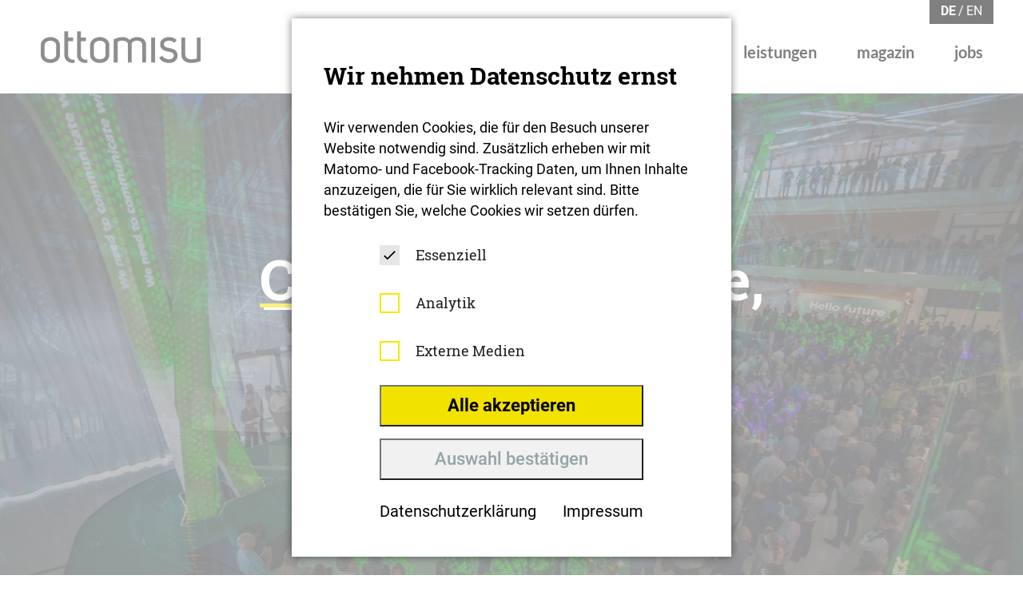

--- FILE ---
content_type: text/html; charset=UTF-8
request_url: https://ottomisu.com/
body_size: 15531
content:
<!DOCTYPE html>
<html lang="de">
<head>

      <meta charset="UTF-8">
    <title>Eventagentur Heidelberg / ottomisu</title>
    <base href="https://ottomisu.com/">

          <meta name="robots" content="index,follow">
      <meta name="description" content="Wir verbinden Menschen, Marken und Märkte. Live und Digital.">
      <meta name="generator" content="Contao Open Source CMS">
    
    <meta name="viewport" content="width=device-width, initial-scale=1, shrink-to-fit=no">
        <link rel="stylesheet" href="/assets/contao/css/layout.min.css?v=e03c59c9"><link rel="stylesheet" href="/bundles/cortonacontaocortonasplide/css/splide.min.css?v=fc8b18e8"><link rel="stylesheet" href="/bundles/cortonacontaocortonasplide/css/splide-core.min.css?v=fc8b18e8" media="1.0.10.0"><link rel="stylesheet" href="/assets/css/files_stylesheets_2023_fonts.scss.css?v=033d9f37"><link rel="stylesheet" href="/assets/css/files_stylesheets_2023_app.scss.css?v=033d9f37">        <script src="/assets/jquery/js/jquery.min.js?v=2e868dd8"></script><script src="/bundles/cortonacontaocortonasplide/js/splide.min.js?v=fc8b18e8"></script><script src="/bundles/cortonacontaocortonasplide/js/splide-extension-grid.min.js?v=fc8b18e8"></script><script src="/files/scripts/randomDivs.js?v=332d4dc3"></script><script src="/files/scripts/videoPlayer.js?v=f1b83f9b"></script><script src="/files/scripts/increaseFact.js?v=332d4dc3"></script><script src="/files/scripts/navigation.js?v=7c09d15d"></script><script src="/files/scripts/map.js?v=332d4dc3"></script><script src="/files/scripts/magazinNewsletter.js?v=f1b83f9b"></script><script src="/files/scripts/slider_opinions.js?v=6db3b52e"></script><script src="/files/scripts/app.js?v=7eab9376"></script><script src="/bundles/cortonacontaosendinblue/js/jquery.form.min.js?v=4a2f4964"></script><link rel="alternate" hreflang="de" href="https://ottomisu.com/">
<link rel="alternate" hreflang="x-default" href="https://ottomisu.com/">
<link rel="alternate" hreflang="en" href="https://ottomisu.com/en/index.html">
<link rel="stylesheet" href="/bundles/marketingsuite/css/modules.css"><meta name="thumbnail" content="https://ottomisu.com/files/images/agentur/start.jpg">
<meta property="og:image" content="https://ottomisu.com/files/images/agentur/start.jpg">
<meta property="og:image:width" content="1600">
<meta property="og:image:height" content="900"><script>document.addEventListener("touchstart", function(){}, true);</script>
<link rel="shortcut icon" href="/files/images/favicon/favicon-16x16.png">
<link rel="icon" type="image/gif" href="/files/images/favicon/favicon-32x32.png" sizes="32x32">
<meta name="facebook-domain-verification" content="pgbc7rn4umks41s75v5f6blntbq9i2" />
  
</head>
<body id="top" class="page_index cookie-bar-visible" itemscope itemtype="http://schema.org/WebPage">

      
    <div id="wrapper">

                        <header id="header" class="active">
            <div class="inside">
              
<div class="mod_article block" id="article-401">
	<div class="inside">

  
  


        <div class="ce_image--logo content-image col-9 col-lg-3">            
                                <figure>
                                                                <a href="/">                                                                                    <img src="/files/images/ottomisu.svg" alt="Logo ottomisu" title="ottomisu">
            
                                        
            </a>
                    
                                        </figure>
            </div>




<!-- indexer::stop -->
<nav class="mod_navigation col-3 col-lg-9 block">

  
  <a href="/#skipNavigation1" class="invisible">Navigation überspringen</a>

  
<ul class="level_1">
            <li class="sibling"><a href="/ueber-uns.html" title="Über uns" class="sibling" itemprop="url"><span itemprop="name">über uns</span></a></li>
                <li class="page_projects sibling"><a href="/projekte.html" title="Projekte" class="page_projects sibling" itemprop="url"><span itemprop="name">Projekte</span></a></li>
                <li class="fe_page--leistungen sibling"><a href="/leistungen.html" title="Leistungen" class="fe_page--leistungen sibling" itemprop="url"><span itemprop="name">leistungen</span></a></li>
                <li class="sibling"><a href="/magazin.html" title="Magazin" class="sibling" itemprop="url"><span itemprop="name">Magazin</span></a></li>
                <li class="sibling"><a href="/jobs.html" title="ottomisu Jobs" class="sibling" itemprop="url"><span itemprop="name">jobs</span></a></li>
      </ul>

  <span id="skipNavigation1" class="invisible"></span>

</nav>
<!-- indexer::continue -->

<!-- indexer::stop -->
<nav class="mod_changelanguage block">

  
  
<ul class="level_1">
            <li class="lang-de active"><strong class="lang-de active" itemprop="name"><span>DE</span></strong></li>
                <li class="lang-en"><a href="/en/index.html" title="Home" class="lang-en" hreflang="en" aria-label="Gehe zur aktuellen Seite in Englisch" itemprop="url"><span itemprop="name">EN</span></a></li>
      </ul>

</nav>
<!-- indexer::continue -->


        <div class="ce_text--social-icons content-text col-12 col-start-2">            
                            
    
                        <div class="rte">
            <p class="icons"><a href="https://www.facebook.com/ottomisu.communication/" target="_blank" rel="noopener"><img src="/files/images/facebook-yellow-black.svg" width="67" height="67"></a><a href="https://www.instagram.com/ottomisu" target="_blank" rel="noopener"><img src="/files/images/instagram-yellow-black.svg" width="67" height="67"></a><a href="https://de.linkedin.com/company/ottomisu" target="_blank" rel="noopener"><img src="/files/images/linkedin-yellow.svg" alt="linked in" width="67" height="67"></a><a href="https://www.xing.com/company/ottomisu" target="_blank" rel="noopener"><img src="/files/images/xing-yellow.svg" alt="xing" width="67" height="67"></a></p>
        </div>
    
            </div>




    </div>
</div>
            </div>
          </header>
              
      
              <div id="container">

                      <main id="main">
              <div class="inside">
                

  <div class="mod_article mod_article--no_wrapper mod_article--fullscreen-header-slider mod_article--no_padding block" id="article-393">
  	<div class="inside">
    
          <div class="content-splide splide block  col-12 " id="" data-config="[base64]" data-custom-splide="ewogICAgIndpZHRoIjogIjEwMCUiLAogICAgImhlaWdodCI6ICIxMDB2aCIKfQ==">

  <div class="splide__track">
    <ul class="splide__list">
      <li class="splide__slide">


        <div class="content-image col-12">            
                                <figure>
                                                                            <picture>
                                                                                                                        <source srcset="/assets/images/1/Header_Slider_1-2b04ndxngz14f9g.webp 2352w, /assets/images/m/Header_Slider_1-q78w0av0qagyqd3.webp 1176w, /assets/images/1/Header_Slider_1-vw6ynd781hwy8f2.webp 2500w" sizes="100vw" type="image/webp" width="2352" height="1568">
                                                
                                                            <img src="/assets/images/t/Header_Slider_1-jv6ps8esth5yv5a.png" alt="große Veranstaltung in einer modernen Halle mit grüner Beleuchtung, Bühne mit zwei Bildschirmen, auf denen ‚GREEN FUTURE‘ steht, und Publikum.“" srcset="/assets/images/t/Header_Slider_1-jv6ps8esth5yv5a.png 2352w, /assets/images/a/Header_Slider_1-7dh1hcdawqzg7fy.png 1176w, /assets/images/g/Header_Slider_1-9sz44sbyw81ahqy.png 2500w" sizes="100vw" width="2352" height="1568" loading="lazy">
        
        </picture>
    
                                        
                    
                                        </figure>
            </div>



</li>
<li class="splide__slide">


        <div class="content-image col-12">            
                                <figure>
                                                                            <picture>
                                                                                                                        <source srcset="/assets/images/h/Header_Slider_2-wpfrgd74gkr7ndk.webp 2352w, /assets/images/3/Header_Slider_2-h9k3hnkjjadyzfj.webp 1176w, /assets/images/q/Header_Slider_2-8a42697x32qptcm.webp 2500w" sizes="100vw" type="image/webp" width="2352" height="1568">
                                                
                                                            <img src="/assets/images/v/Header_Slider_2-vf4q5ys155hjs3a.png" alt="Große Veranstaltung in einer modernen Arena mit futuristischer Dachkonstruktion, Bühne mit Beleuchtung und zahlreichen Zuschauern auf den Rängen." srcset="/assets/images/v/Header_Slider_2-vf4q5ys155hjs3a.png 2352w, /assets/images/g/Header_Slider_2-f9jq3aw7yeydnv7.png 1176w, /assets/images/y/Header_Slider_2-wq0d254729cj8ke.png 2500w" sizes="100vw" width="2352" height="1568" loading="lazy">
        
        </picture>
    
                                        
                    
                                        </figure>
            </div>



</li>
<li class="splide__slide">


        <div class="content-image col-12">            
                                <figure>
                                                                            <picture>
                                                                                                                        <source srcset="/assets/images/p/Header_Slider_3-2ksckw2a7mk3sar.webp 2352w, /assets/images/5/Header_Slider_3-3mvtp6j2e6255bx.webp 1176w, /assets/images/6/Header_Slider_3-kc9zejv1gwrast4.webp 2500w" sizes="100vw" type="image/webp" width="2352" height="1568">
                                                
                                                            <img src="/assets/images/5/Header_Slider_3-51x4fscw92yk366.png" alt="Menschenmenge bei einer Veranstaltung in einer beleuchteten Halle mit futuristischem Design; im Vordergrund ein rotes Banner mit Text" srcset="/assets/images/5/Header_Slider_3-51x4fscw92yk366.png 2352w, /assets/images/p/Header_Slider_3-p3qxbb5qwzkat6j.png 1176w, /assets/images/0/Header_Slider_3-b1bdt96cgkqw855.png 2500w" sizes="100vw" width="2352" height="1568" loading="lazy">
        
        </picture>
    
                                        
                    
                                        </figure>
            </div>



</li>
<li class="splide__slide">


        <div class="content-image col-12">            
                                <figure>
                                                                            <picture>
                                                                                                                        <source srcset="/assets/images/7/SAP-CONNECT-23-q6pjqx1mv9fsyjj.webp 2352w, /assets/images/8/SAP-CONNECT-23-4qks5hxp9tp03k8.webp 1176w, /assets/images/7/SAP-CONNECT-23-sr4n05bmh4snphb.webp 2500w" sizes="100vw" type="image/webp" width="2352" height="1568">
                                                
                                                            <img src="/assets/images/s/SAP-CONNECT-23-6hq1g2nk4wagjek.jpg" alt="Eine Frau moderiert auf einer Bühne, ringsrum sitzen die Teilnehmer der Veranstaltung in Reihenbestuhlung." srcset="/assets/images/s/SAP-CONNECT-23-6hq1g2nk4wagjek.jpg 2352w, /assets/images/f/SAP-CONNECT-23-4a5y04mdmw337aj.jpg 1176w, /assets/images/m/SAP-CONNECT-23-f062s1ksfrdb6qa.jpg 2500w" sizes="100vw" width="2352" height="1568" loading="lazy">
        
        </picture>
    
                                        
                    
                                        </figure>
            </div>



                </li>
            </ul>
        </div>
    </div>
</div>


                        
    <h1 class="content-headline col-12 "><span class="ce_line ce_line--startpage-slider-headline">Connectin</span>g people, brands and markets.</h1>

    


    
      </div>
  </div>



  <div class="mod_article mod_article--birthday mod_article--background-color-3 block" id="article-479">
	<div class="inside">
    
          <div class="ce_isolationStart col-12 col-sm-12  block">


        <div class="ce_text--about-us content-text col-12">            
                            
    
                        <div class="rte">
            <p>Wir bei ottomisu sind Event-Enthusiasten.</p>
<p>Warum?</p>
<p>Weil Events wie kein anderes Format das Potenzial bergen, nachhaltige Veränderung zu bewirken.</p>
<p>Ein gut inszeniertes Event kann Denkweisen verändern, Menschen emotional bewegen, inspirieren und die Haltung zu einem Thema langfristig beeinflussen.</p>
<p>Wir richten unser ganzes Handeln darauf aus, diese transformative Kraft zu erwecken. Wir erschaffen Räume, in denen sie sich entfalten kann – um zu berühren, zu verbinden und Marken lebendig werden zu lassen.</p>
<p>Ein gutes Event begeistert. Ein starkes Event schafft Bedeutung. Das ist es, was wir tun. Seit über 30 Jahren.</p>
        </div>
    
            </div>



</div>    
      </div>
  </div>



  <div class="mod_article mod_article--primary-bg mod_article--background-color-2 block" id="article-395">
	<div class="inside">
    
          


                        
    <h2 class="ce_headline--2023 col-12 content-headline col-12 col-lg-10 ">Leistungen &amp; Kompetenzen</h2>

    


<div class="ce_isolationStart col-12 col-lg-7  block">


        <div class="ce_text--bold content-text col-12">            
                            
    
                        <div class="rte">
            <p>Sie benötigen Unterstützung bei der Entwicklung von Events? Wir bieten ganzheitliche Lösungen und sorgen für reibungslose Abläufe mit allen Beteiligten.</p>
        </div>
    
            </div>






        <div class="content-text col-12 ">            
                            
    
                        <div class="rte">
            <p>Ob als Full-Service-/Lead-Agentur oder als Spezialist für Einzelleistungen, in beratender Rolle oder tatkräftig agierend in Kreation und Produktion:</p>
<p>Unser Team bietet Lösungen, die ebenso individuell sind wie Sie und Ihre Anforderungen und ebenso vielseitig, wie die Erwartungen der Teilnehmenden.</p>
        </div>
    
            </div>



</div>


        <div class="ce_hyperlink--underlined align-end mb-md-4 content-hyperlink col-12 col-lg-4 col-start-lg-9 ">            
                                <a href="/leistungen.html" title="Unsere Leistungen im Detail">Unsere Leistungen im Detail</a>            </div>



<div class="ce_isolationStart pt-sm-9 col-12 col-md-10 col-start-md-2 col-lg-10 col-start-lg-2  block">


        <div class="ce_image--services content-image col-12 col-sm-6 col-lg-4 ">                                    
    <h3>Event Evolution</h3>

            
                                <figure>
                                                                <a href="/leistungen.html#event_evolution">                                                                                    <img src="/files/images/layout2023/services_borderless/Event%20Evolution.svg" alt>
            
                                        
            </a>
                    
                                        </figure>
            </div>






        <div class="ce_image--services content-image col-12 col-sm-6 col-lg-4 ">                                    
    <h3>Event Execution</h3>

            
                                <figure>
                                                                <a href="/leistungen.html#event_execution">                                                                                    <img src="/files/images/layout2023/services_borderless/Event%20Execution.svg" alt>
            
                                        
            </a>
                    
                                        </figure>
            </div>






        <div class="ce_image--services content-image col-12 col-sm-6 col-lg-4 ">                                    
    <h3>Event Staging</h3>

            
                                <figure>
                                                                <a href="/leistungen.html#event_staging">                                                                                    <img src="/files/images/layout2023/services_borderless/Event%20Staging.svg" alt>
            
                                        
            </a>
                    
                                        </figure>
            </div>






        <div class="ce_image--services content-image col-12 col-sm-6 col-lg-4 ">                                    
    <h3>Communication</h3>

            
                                <figure>
                                                                <a href="/leistungen.html#communication">                                                                                    <img src="/files/images/layout2023/services_borderless/Communication.svg" alt>
            
                                        
            </a>
                    
                                        </figure>
            </div>






        <div class="ce_image--services content-image col-12 col-sm-6 col-lg-4 ">                                    
    <h3>Digital Solutions</h3>

            
                                <figure>
                                                                <a href="/leistungen.html#digital_solutions">                                                                                    <img src="/files/images/layout2023/services_borderless/Digital%20Solutions.svg" alt>
            
                                        
            </a>
                    
                                        </figure>
            </div>






        <div class="ce_image--services content-image col-12 col-sm-6 col-lg-4 ">                                    
    <h3>Excellence &amp;<br> Experience</h3>

            
                                <figure>
                                                                <a href="/leistungen.html#excellence_experience">                                                                                    <img src="/files/images/layout2023/services_borderless/ExcellenceExperience.svg" alt>
            
                                        
            </a>
                    
                                        </figure>
            </div>



</div></div>    
      </div>
  </div>



  <div class="mod_article mod_article--birthday mod_article--background-color-3 block" id="article-473">
	<div class="inside">
    
          


                        
    <h2 class="ce_headline--2023 col-12 content-headline col-12 col-lg-10 ">Herzblut, Leidenschaft &amp; Begeisterung</h2>

    


<div class="ce_isolationStart col-12 col-sm-12  block">


        <div class="ce_text--about-us content-text col-12 ">            
                            
    
                        <div class="rte">
            <p><strong>ottomisu lebt vor allem von der Kreativität und dem Engagement unseres großartigen Teams. Aber natürlich ist das nicht die ganze Wahrheit. Vielleicht haben auch Sie sich schon einmal gefragt, auf welche Weise genau wir Events konzipieren, planen und gestalten. Oder Sie möchten sich nochmals ganz genau überzeugen, dass ottomisu für Sie bzw. Ihr Unternehmen genau die richtige Wahl ist.</strong></p>
<p>In einem ausführlichen Magazin-Artikel erklären wir, wie wir Marken und Unternehmen auf Events so lebendig inszenieren, dass ihre Botschaften auf überraschende und originelle Weise in den Köpfen und vor allem auch den Herzen der Teilnehmenden hängen bleiben. Und erklären dazu ausführlich, was eigentlich genau eine Eventagentur ausmacht.</p>
        </div>
    
            </div>




<div class="ce_hyperlink center col-12  button block">

        
  
          <a href="https://ottomisu.com/magazin-lesen/eventagentur-das-zeichnet-ottomisu-aus.html" class="hyperlink_txt" title="Zum Artikel">Zum Artikel</a>
      

</div>
</div>    
      </div>
  </div>


<div class="mod_article mod_article--project-highlights block" id="article-396">
	<div class="inside">

  
  


        <div class="ce_text--underlined-headline content-text col-12 col-lg-8 col-start-lg-0">                                    
    <h2>Projekt-<span class="ce_line ce_line--project-highlights">Hi</span>g<span class="ce_line ce_line--project-highlights">hli</span>g<span class="ce_line ce_line--project-highlights">hts</span></h2>

            
                            
    
                        <div class="rte">
            <p>Unsere Projekte sind so vielfältig wie unsere Kunden selbst. Eines haben sie dennoch immer gemein: eine qualitativ hochwertige und leidenschaftliche Umsetzung. Am besten machen Sie sich selbst ein Bild.</p>
        </div>
    
            </div>






        <div class="ce_hyperlink--underlined justify-lg-end align-end content-hyperlink col-12 col-lg-4 ">            
                                <a href="/projekte.html" title="Weitere Projekte">Weitere Projekte</a>            </div>



<div class="content-splide splide block ce_splide_slider_start--pagination ce_splide_slider_start--project-grid col-12 " id="" data-config="[base64]" data-custom-splide="[base64]">

  <div class="splide__track">
    <ul class="splide__list">
      <li class="splide__slide">


        <div class="ce_text--project content-text media media--above col-12">                                    
    <h3>SAP CONNECT</h3>

            
                                            <figure>
                                                                            <picture>
                                                                                                                        <source srcset="/assets/images/m/Connect-229-qbsm0jm0f763220.webp 860w, /assets/images/s/Connect-229-rcqdqe07qyv5edk.webp 430w, /assets/images/4/Connect-229-010m4mwt6p50n3j.webp 1720w" sizes="(max-width: 600px) 100vw, 66vw" type="image/webp" width="860" height="573">
                                                
                                                            <img src="/assets/images/p/Connect-229-0p61br5gwbenvnz.jpg" alt="CONNECT 2023 Blick auf die Mainstage mit Speaker Felix Neureuther" srcset="/assets/images/p/Connect-229-0p61br5gwbenvnz.jpg 860w, /assets/images/p/Connect-229-r57a5zvp1gh4t85.jpg 430w, /assets/images/r/Connect-229-ssahfn7qcx9gy5w.jpg 1720w" sizes="(max-width: 600px) 100vw, 66vw" width="860" height="573" loading="lazy">
        
        </picture>
    
                                        
                    
                                        </figure>
    
    
                        <div class="rte">
            <p class="ce_text--project--link"><a href="/cases-lesen/connect-sap-partner-summit.html">Zum Projekt</a></p>
        </div>
    
            </div>



</li>
<li class="splide__slide">


        <div class="ce_text--project content-text media media--above col-12">                                    
    <h3>Heidelberg Materials Markenrelaunch</h3>

            
                                            <figure>
                                                                                                                    <img src="/files/images/layout2023/projekt_highlights_abgedunkelt/Projekt_Highlights_1.png" alt="Großveranstaltung in einem modernen Atrium mit Bühne, grünem Lichtkonzept und großer LED-Wand mit der Aufschrift ‚one voice. Viele Gäste verfolgen das Geschehen." width="2500" height="1667">
            
                                        
                    
                                        </figure>
    
    
                        <div class="rte">
            <p class="ce_text--project--link"><a href="/cases-lesen/heidelberg-materials.html">Zum Projekt</a></p>
        </div>
    
            </div>



</li>
<li class="splide__slide">


        <div class="ce_text--project content-text media media--above col-12">                                    
    <h3>BASF Sicherheitstage</h3>

            
                                            <figure>
                                                                                                                    <img src="/files/images/layout2023/projekt_highlights_abgedunkelt/Projekt_Highlights_2.png" alt="Multiview-Regieansicht eines digitalen oder hybriden Events mit mehreren Sprechern" width="2500" height="1667">
            
                                        
                    
                                        </figure>
    
    
                        <div class="rte">
            <p class="ce_text--project--link"><a href="/cases-lesen/basf-sicherheitstage.html">Zum Projekt</a></p>
        </div>
    
            </div>



                </li>
            </ul>
        </div>
    </div>
</div>
    </div>
</div>


  <div class="mod_article mod_article--contact-cta mod_article--background-color-3 block" id="article-397">
	<div class="inside">
    
          


        <div class="content-image col-12">            
                                <figure>
                                                                                                                    <img src="/files/images/layout2023/stefanie_dieterich.png" alt="Unsere Kollegin Stefanie lächelt in die Kamera." width="1176" height="758">
            
                                        
                    
                                        </figure>
            </div>






                        
    <h2 class="ce_headline--fitting content-headline col-12 ">Sie denken, dass wir gut zu Ihnen und Ihrem Projekt passen? Dann freuen wir uns auf einen Anruf oder eine Nachricht.</h2>

    





        <div class="ce_text--contact-person content-text col-12 ">            
                            
    
                        <div class="rte">
            <p>Stefanie Dieterich</p>
<p>Client Relations</p>
<p>&nbsp;</p>
<p><a href="tel:+496221-73902-40">+49 6221 - 73 902 - 41</a></p>
        </div>
    
            </div>






        <div class="button content-hyperlink col-12 ">            
                                <a href="mailto:anfrage@ottomisu.com" title="Termin vereinbaren">Termin vereinbaren</a>            </div>



    
      </div>
  </div>


<div class="mod_article mod_article--startpage-news block" id="article-398">
	<div class="inside">

  
  


                        
    <h2 class="content-headline col-12 col-lg-10 ">Magazin</h2>

    





        <div class="ce_hyperlink--underlined align-end content-hyperlink col-12 col-lg-2 col-start-lg-11 ">            
                                <a href="/magazin.html">Alle Beiträge</a>            </div>



<div class="splide ce_splide_slider_start ce_splide_slider_start--pagination mod_categorizedpodcastlist mod_categorizedpodcastlist--startpage col-12  block" data-config="[base64]" data-custom-splide="[base64]">
  <div style="position: relative">
    <div class="splide__track">
      <div class="splide__list">      <div class="splide__slide layout_latest arc_4 block first even" itemscope itemtype="http://schema.org/Article">
      <p class="info"><time datetime="2026-01-23T15:35:00+01:00" itemprop="datePublished">23.01.2026</time> von Beke Alberring </p>
  
      
<figure class="image_container float_above">
      <a href="/en/magazin-lesen/b-o-est-of-inspiration-our-outlook-for-2026.html" title="Den Artikel lesen: B&#40;O&#41;Est of Inspiration - Our outlook for 2026">
  
  

<img src="/files/images/magazin/2026_Magazinbeitr%C3%A4ge/IMG_4258.jpeg" width="2000" height="2667" alt="">


      </a>
  
  </figure>

  
  <h2 itemprop="name"><a href="/en/magazin-lesen/b-o-est-of-inspiration-our-outlook-for-2026.html" title="Den Artikel lesen: B&#40;O&#41;Est of Inspiration - Our outlook for 2026">B&#40;O&#41;Est of Inspiration - Our outlook for 2026</a></h2>

  <div class="content-text block" itemprop="description">
      </div>

  <p class="more"><a href="/en/magazin-lesen/b-o-est-of-inspiration-our-outlook-for-2026.html" title="Den Artikel lesen: B&#40;O&#41;Est of Inspiration - Our outlook for 2026">Weiterlesen …<span class="invisible"> B&#40;O&#41;Est of Inspiration - Our outlook for 2026</span></a></p>

</div>
<div class="splide__slide layout_latest arc_4 block odd" itemscope itemtype="http://schema.org/Article">
      <p class="info"><time datetime="2025-12-10T10:11:00+01:00" itemprop="datePublished">10.12.2025</time> von Beke Alberring </p>
  
      
<figure class="image_container float_above">
      <a href="/en/magazin-lesen/three-newbies-welcome-johanne-nico-zabiullah.html" title="Den Artikel lesen: Three newbies: Welcome Johanne, Nico &amp; Zabiullah">
  
  

<img src="/files/images/magazin/2025_Magazinbeitr%C3%A4ge/2512_Newbies/Newbies.png" width="1176" height="758" alt="">


      </a>
  
  </figure>

  
  <h2 itemprop="name"><a href="/en/magazin-lesen/three-newbies-welcome-johanne-nico-zabiullah.html" title="Den Artikel lesen: Three newbies: Welcome Johanne, Nico &amp; Zabiullah">Three newbies: Welcome Johanne, Nico & Zabiullah</a></h2>

  <div class="content-text block" itemprop="description">
      </div>

  <p class="more"><a href="/en/magazin-lesen/three-newbies-welcome-johanne-nico-zabiullah.html" title="Den Artikel lesen: Three newbies: Welcome Johanne, Nico &amp; Zabiullah">Weiterlesen …<span class="invisible"> Three newbies: Welcome Johanne, Nico & Zabiullah</span></a></p>

</div>
<div class="splide__slide layout_latest arc_4 block last even" itemscope itemtype="http://schema.org/Article">
      <p class="info"><time datetime="2025-11-12T10:36:00+01:00" itemprop="datePublished">12.11.2025</time> von Beke Alberring </p>
  
      
<figure class="image_container float_above">
      <a href="/en/magazin-lesen/neu-im-team-leni-kopie.html" title="Den Artikel lesen: New to the team: Leni">
  
  

<img src="/files/images/team/Leni-16neu.jpg" width="1176" height="758" alt="">


      </a>
  
  </figure>

  
  <h2 itemprop="name"><a href="/en/magazin-lesen/neu-im-team-leni-kopie.html" title="Den Artikel lesen: New to the team: Leni">New to the team: Leni</a></h2>

  <div class="content-text block" itemprop="description">
      </div>

  <p class="more"><a href="/en/magazin-lesen/neu-im-team-leni-kopie.html" title="Den Artikel lesen: New to the team: Leni">Weiterlesen …<span class="invisible"> New to the team: Leni</span></a></p>

</div>
  
			</div>
        </div>
    </div>
</div>
    </div>
</div>


  <div class="mod_article mod_article--background-color-2 block" id="article-400">
	<div class="inside">
    
          
<div class="mod_article col-12 block" id="article-399">
	<div class="inside">

  
  
<div class="mod_sendinblue_subscribe mod_sendinblue_subscribe--birthday30 col-12 col-lg-12 col-start-lg-0 block">

        
    <div class="mod_sendinblue_subscribe__text">
    <h3>Sie möchten mehr von uns erfahren? Dann abonnieren Sie unseren Newsletter!</h3>
<p class="content">Machen Sie es wie 1800+ Abonnenten und erhalten Sie regelmäßig frische Branchennews, Trends und Inspirationen sowie einen Einblick in unseren Agenturalltag.</p>
<p class="content">Wenn Sie unseren Newsletter lesen, zählen Sie gewissermaßen zu unserem Inner Circle – zu den Menschen, die uns besonders am Herzen liegen. Diese duzen wir ganz selbstverständlich – also bitte nicht wundern.</p>  </div>
  <form action="/contao/api/sendinblue/subscribe/61" method="POST">
    <div class="formbody">
    <input type="hidden" name="REQUEST_TOKEN" value="676b42d6.hwCq4YDoAG3znMQBqBgms1tKYFRD3dPwV5Xz-DHfsic.7FrbkvKcch6yxJZbxi1fyhkvJhVxipa0Y8qfklOlhkHweJ-X9ZxhD4nv_A">
    
<div class="widget widget-text">
        <label for="ctrl_email">
              <span class="invisible">Pflichtfeld </span>… und Ihre Emailadresse<span class="mandatory">*</span>
          </label>
  
    
  <input type="email" name="email" id="ctrl_email" placeholder="email@beispiel.de*" class="text" value="" required placeholder="email@beispiel.de">
</div>

<div class="widget widget-text">
        <label for="ctrl_NACHNAME">
              Bitte geben Sie Ihren Namen an (optional)          </label>
  
    
  <input type="text" name="NACHNAME" id="ctrl_NACHNAME" placeholder="Vorname und Name (optional)" class="text" value="" placeholder="Vorname und Name (optional)">
</div>

<p><a href="/datenschutzerkl%C3%A4rung.html" target="_blank" rel="noopener">Hier finden Sie unsere Datenschutzerklärung</a></p>
<div class="widget widget-submit">
    
        <button type="submit" id="ctrl_submit" class="submit">Absenden</button>
  </div>
    <div class="mod_sendinblue_subscribe__hint">
      Ich bin damit einverstanden, dass ottomisu meine oben angegebenen Daten verarbeitet, um mir Informationen per E-Mail zukommen zu lassen. 
      Die Einwilligung kann ich jederzeit für die Zukunft gegenüber ottomisu durch Versenden einer E-Mail an <a href="&#109;&#97;&#105;&#108;&#116;&#111;&#58;&#105;&#x6E;&#102;&#x6F;&#64;&#x6F;&#116;&#x74;&#111;&#x6D;&#105;&#x73;&#117;&#x2E;&#99;&#x6F;&#109;" class="email">&#105;&#x6E;&#102;&#x6F;&#64;&#x6F;&#116;&#x74;&#111;&#x6D;&#105;&#x73;&#117;&#x2E;&#99;&#x6F;&#109;</a>
      oder durch das Anklicken des Links „Newsletter abbestellen“ am Ende eines jeden Newsletters widerrufen. 
      Durch den Widerruf der Einwilligung wird die Rechtmäßigkeit der aufgrund der Einwilligung bis zum Widerruf erfolgten Verarbeitung nicht berührt.
    </div>
        </div>
  </form>
  <div class="message" >
    <div class="inside">
      <div class="alreadySubscribed" style="display:none">
        <p>Vielen Dank für die Anmeldung.</p>
<p>Die Mail-Adresse ist bereits bei uns hinterlegt.</p>      </div>
      <div class="success" style="display:none">
        <p>Vielen Dank für die Anmeldung.</p>
<p>Bitte bestätige die Mail, die wir dir gerade geschickt haben.</p>      </div>
      <div class="error" style="display:none">
        <p>Es gab ein Problem bei der Anmeldung, bitte probiere es nochmal.</p>      </div>
    </div>
  </div>
  <script>
    $(".mod_sendinblue_subscribe.mod_sendinblue_subscribe--birthday30.col-12.col-lg-12.col-start-lg-0 form input").on("input", function(event) {
      $(this).parent().removeAttr("data-invalid");
      $(this).parent().removeClass('hasError');
    })
    $(".mod_sendinblue_subscribe.mod_sendinblue_subscribe--birthday30.col-12.col-lg-12.col-start-lg-0 form").ajaxForm({
      url: '/contao/api/sendinblue/subscribe/61',
      type: 'post',
      clearForm: false,
      success: function(responseText, statusText, xhr, form) {
        console.log(responseText);
        if (statusText === 'success') {
          if (responseText.hasError || responseText.status || responseText.alreadySubscribed) {
            if (responseText.hasError) {
              $(".mod_sendinblue_subscribe.mod_sendinblue_subscribe--birthday30.col-12.col-lg-12.col-start-lg-0 #ctrl_" + responseText.field).parent().attr("data-invalid", "Bitte überprüfen Sie das Feld.");
              $(".mod_sendinblue_subscribe.mod_sendinblue_subscribe--birthday30.col-12.col-lg-12.col-start-lg-0 #ctrl_" + responseText.field).parent().addClass('hasError');
            }
            if (responseText.alreadySubscribed) {
              form.hide();
              $(".mod_sendinblue_subscribe.mod_sendinblue_subscribe--birthday30.col-12.col-lg-12.col-start-lg-0 .error").hide();
              $(".mod_sendinblue_subscribe.mod_sendinblue_subscribe--birthday30.col-12.col-lg-12.col-start-lg-0 .success").hide();
              $(".mod_sendinblue_subscribe.mod_sendinblue_subscribe--birthday30.col-12.col-lg-12.col-start-lg-0 .alreadySubscribed").show();  
            }
            if (responseText.status && !responseText.hasError) {
              $(".mod_sendinblue_subscribe.mod_sendinblue_subscribe--birthday30.col-12.col-lg-12.col-start-lg-0 .error").show();
              $(".mod_sendinblue_subscribe.mod_sendinblue_subscribe--birthday30.col-12.col-lg-12.col-start-lg-0 .error").text(responseText.status);
            }
          } else {
            form.hide();
            $(".mod_sendinblue_subscribe.mod_sendinblue_subscribe--birthday30.col-12.col-lg-12.col-start-lg-0 .alreadySubscribed").hide();  
            $(".mod_sendinblue_subscribe.mod_sendinblue_subscribe--birthday30.col-12.col-lg-12.col-start-lg-0 .error").hide();
            $(".mod_sendinblue_subscribe.mod_sendinblue_subscribe--birthday30.col-12.col-lg-12.col-start-lg-0 .success").show();
          }
        }
    },
    error: function(errorText, statusText, xhr, form) {
      console.error(errorText, statusText, xhr, form);
    }
    });
  </script>

</div>

    </div>
</div>
    
      </div>
  </div>


<div class="mod_article mod_article--startpage-bottom-server block" id="article-417">
	<div class="inside">

  
  
<div class="mod_article col-12 mod_article--startpage-bottom-server block" id="article-435">
	<div class="inside">

  
  <div class="content-splide splide block ce_splide_slider_start--startpage-bottom col-12 " id="" data-config="[base64]" data-custom-splide="e30=">

  <div class="splide__track">
    <ul class="splide__list">
      <li class="splide__slide">


        <div class="content-image col-12 ">            
                                <figure>
                                                                            <picture>
                                                                                                                        <source srcset="/assets/images/r/20180111_Arena_603-p5fhjzd3bdxatx6.webp 2600w, /assets/images/0/20180111_Arena_603-340epfs7crf72ew.webp 1300w, /assets/images/0/20180111_Arena_603-bg2m3g0d02e0n8q.webp 5200w" sizes="100vw" type="image/webp" width="2600" height="894">
                                                
                                                            <img src="/assets/images/r/20180111_Arena_603-wjr94w5nwk6nm96.jpg" alt="Großveranstaltung in einer voll besetzten Arena mit zentraler Bühne und Leinwänden." srcset="/assets/images/r/20180111_Arena_603-wjr94w5nwk6nm96.jpg 2600w, /assets/images/m/20180111_Arena_603-rpv19xgp0vsn4mt.jpg 1300w, /assets/images/d/20180111_Arena_603-x1chp7p8j91ve9q.jpg 5200w" sizes="100vw" width="2600" height="894" loading="lazy">
        
        </picture>
    
                                        
                    
                                        </figure>
            </div>



</li>
<li class="splide__slide">


        <div class="content-image col-12 ">            
                                <figure>
                                                                            <picture>
                                                                                                                        <source srcset="/assets/images/d/SAP-DKOM%20-10-%2035-%2050-%2095-a1vnbm5200p7pqd.webp 2000w, /assets/images/e/SAP-DKOM%20-10-%2035-%2050-%2095-nxqpdwy0vm93say.webp 1300w" sizes="100vw" type="image/webp" width="2000" height="688">
                                                
                                                            <img src="/assets/images/v/SAP-DKOM%20-10-%2035-%2050-%2095-crzahvb7238tm7z.jpg" alt="Bühnenbild mit LED-Wänden, Panels und Lichteffekten bei einem Event in dunkler Atmosphäre." srcset="/assets/images/v/SAP-DKOM%20-10-%2035-%2050-%2095-crzahvb7238tm7z.jpg 2000w, /assets/images/z/SAP-DKOM%20-10-%2035-%2050-%2095-byg31bpt6q1xsy0.jpg 1300w" sizes="100vw" width="2000" height="688" loading="lazy">
        
        </picture>
    
                                        
                    
                                        </figure>
            </div>



</li>
<li class="splide__slide">


        <div class="content-image col-12 ">            
                                <figure>
                                                                            <picture>
                                                                                                                        <source srcset="/assets/images/y/SAP-DKOM-351-s6940bb5y9gr9x2.webp 2500w, /assets/images/t/SAP-DKOM-351-g8pcs2hn68j97jg.webp 1300w" sizes="100vw" type="image/webp" width="2500" height="860">
                                                
                                                            <img src="/assets/images/q/SAP-DKOM-351-bt2m28xpxpy0pbp.jpg" alt="Techniker steuert Bild- und Tonmischung an einem Kontrollpult mit mehreren Monitoren." srcset="/assets/images/q/SAP-DKOM-351-bt2m28xpxpy0pbp.jpg 2500w, /assets/images/6/SAP-DKOM-351-42bfsbgbtvjrc3e.jpg 1300w" sizes="100vw" width="2500" height="860" loading="lazy">
        
        </picture>
    
                                        
                    
                                        </figure>
            </div>



                </li>
            </ul>
        </div>
    </div>
</div>
    </div>
</div>

    </div>
</div>
              </div>
                          </main>
          
                                
                                
        </div>
      
      
                        <footer id="footer">
            <div class="inside">
              
<div class="footer__contact content-text col-12 col-lg-8 col-start-lg-0">            
                            
    
                        <div class="rte">
            <p>ottomisu communication GmbH<br>Im Klingenbühl 1<br>69123 Heidelberg</p>
<p>+49 6221 – 73 902 – 0<br><a href="&#109;&#97;&#105;&#108;&#116;&#111;&#58;&#105;&#x6E;&#102;&#x6F;&#64;&#x6F;&#116;&#x74;&#111;&#x6D;&#105;&#x73;&#117;&#x2E;&#99;&#x6F;&#109;" class="email">&#105;&#x6E;&#102;&#x6F;&#64;&#x6F;&#116;&#x74;&#111;&#x6D;&#105;&#x73;&#117;&#x2E;&#99;&#x6F;&#109;</a></p>
        </div>
    
            </div>



<div class="ce_isolationStart col-12 col-lg-4  block">
<!-- indexer::stop -->
<nav class="mod_customnav col-12 block">

  
  <a href="/#skipNavigation10" class="invisible">Navigation überspringen</a>

  
<ul class="level_1">
            <li class="page--text"><a href="/datenschutzerkl%C3%A4rung.html" title="Datenschutzerklärung" class="page--text" itemprop="url"><span itemprop="name">Datenschutzerklärung</span></a></li>
                <li class="page--text"><a href="/barrierefreiheitserklaerung.html" title="Barrierefreiheitserklärung" class="page--text" itemprop="url"><span itemprop="name">Barrierefreiheitserklärung</span></a></li>
                <li><a href="/impressum.html" title="Impressum" itemprop="url"><span itemprop="name">Impressum</span></a></li>
                <li><a href="/agb.html" title="AGB" itemprop="url"><span itemprop="name">AGB</span></a></li>
      </ul>

  <span id="skipNavigation10" class="invisible"></span>

</nav>
<!-- indexer::continue -->



        <div class="footer__copyright content-text col-6 ">            
                            
    
                        <div class="rte">
            <p>© 2025 ottomisu</p>
        </div>
    
            </div>






        <div class="content-image col-6 ">            
                                <figure>
                                                                <a target="_blank" href="https://forward.live" rel="noreferrer noopener">                                                                                    <img src="/assets/images/9/fwd_Logo_Kurz_neg-j443s51jr4vtfc6.png" alt width="100" height="54">
            
                                        
            </a>
                    
                                        </figure>
            </div>






        <div class="content-image col-6 col-start-7">            
                                <figure>
                                                                <a href="/ueber-uns.html#ce_accordion__title--nachhaltigkeit">                                                                                    <img src="/assets/images/e/Logo_ISO14001-x8jcechawtcs9xt.png" alt width="100" height="102">
            
                                        
            </a>
                    
                                        </figure>
            </div>



</div>


        <div class="footer__contact content-text col-10 col-start-2 col-md-8 col-start-md-3 col-lg-8 ">            
                            
    
                        <div class="rte">
            <p class="footer__icons"><a href="https://www.facebook.com/ottomisu.communication/" target="_blank" rel="noopener"><img src="/files/images/facebook-yellow-black.svg" width="67" height="67"></a><a href="https://www.instagram.com/ottomisu" target="_blank" rel="noopener"><img src="/files/images/instagram-yellow-black.svg" width="67" height="67"></a><a href="https://de.linkedin.com/company/ottomisu" target="_blank" rel="noopener"><img src="/files/images/linkedin-yellow.svg" alt="linked in" width="67" height="67"></a><a href="https://www.xing.com/company/ottomisu" target="_blank" rel="noopener"><img src="/files/images/xing-yellow.svg" alt="xing" width="67" height="67"></a></p>
        </div>
    
            </div>



  
            </div>
          </footer>
              
    </div>

    
  
<div id="cms">
  <div class="inside">
    <!-- indexer::stop -->
<div class="mod_cms_accept_tags block" data-cms-id="cms697f9ae9bd48c" role="dialog" aria-modal="true">

    <form action="https://ottomisu.com/" method="post">
        <div class="formbody">

            <input type="hidden" name="FORM_SUBMIT" value="cms_accept_tags" />
            <input type="hidden" name="REQUEST_TOKEN" value="676b42d6.hwCq4YDoAG3znMQBqBgms1tKYFRD3dPwV5Xz-DHfsic.7FrbkvKcch6yxJZbxi1fyhkvJhVxipa0Y8qfklOlhkHweJ-X9ZxhD4nv_A" />

            <div class="info">
                <h2>Wir nehmen Datenschutz ernst</h2>
<p>Wir verwenden Cookies, die für den Besuch unserer Website notwendig sind. Zusätzlich erheben wir mit Matomo- und Facebook-Tracking Daten, um Ihnen Inhalte anzuzeigen, die für Sie wirklich relevant sind. Bitte bestätigen Sie, welche Cookies wir setzen dürfen.</p>                                            </div>

            <div class="info_and_buttons">
                <div class="tags">
                                            <div role="group" aria-labelledby="group_head_custom_1 group_desc_1">
                            <div class="head">
                                                               <span id="group_head_custom_1">Essenziell</span>
                            </div>
                        </div>
                                            <div role="group" aria-labelledby="group_head_custom_3 group_desc_3">
                            <div class="head">
                               		                           <input id="cookie_3" type="checkbox" name="cookie_3" value="3"  />
		                           <label for="cookie_3" tabindex="2" onKeyPress="var c = document.getElementById('cookie_3'); c.checked = !c.checked; this.setAttribute('aria-checked',c.checked); return false;" onClick="var c = document.getElementById('cookie_3'); this.setAttribute('aria-checked',!c.checked);">
		                               <span role="checkbox" aria-checked="false"></span>
		                           </label>
		                                                       <span id="group_head_custom_3">Analytik</span>
                            </div>
                        </div>
                                            <div role="group" aria-labelledby="group_head_custom_11 group_desc_11">
                            <div class="head">
                               		                           <input id="cookie_11" type="checkbox" name="cookie_11" value="11"  />
		                           <label for="cookie_11" tabindex="3" onKeyPress="var c = document.getElementById('cookie_11'); c.checked = !c.checked; this.setAttribute('aria-checked',c.checked); return false;" onClick="var c = document.getElementById('cookie_11'); this.setAttribute('aria-checked',!c.checked);">
		                               <span role="checkbox" aria-checked="false"></span>
		                           </label>
		                                                       <span id="group_head_custom_11">Externe Medien</span>
                            </div>
                        </div>
                                    </div>

                <div class="widget widget-submit">
                                            <button type="submit" name="submit" value="accept" class="submit all" data-all="true" tabindex="5">
                            Alle akzeptieren                        </button>
                                        <button type="submit" name="submit" value="accept" class="submit first" tabindex="4">
                        Auswahl bestätigen                    </button>
                                                        </div>
                
                <div class="bar_infolinks">
                	<a class="datenschutz" href="/datenschutzerkl%C3%A4rung.html">Datenschutzerklärung</a> <a class="impressum" title="Impressum" href="/impressum.html">Impressum</a>
            	</div>
                
            </div>

        </div>
    </form>

    <script>

        if( !navigator.cookieEnabled ) {
            document.querySelector('[data-cms-id="cms697f9ae9bd48c"]').remove();
        }

        var as = document.querySelectorAll('[data-cms-id="cms697f9ae9bd48c"] .info a');

        [].forEach.call(as, function(a){

            if( a && !a.tabIndex ) {
                a.tabIndex = 1;
            }
        });

        
            var buttonAll = document.querySelector('[data-cms-id="cms697f9ae9bd48c"] button[data-all]');

            if( buttonAll ) {

                buttonAll.addEventListener('click', function(e){

                    e.preventDefault();

                    var checkboxes = document.querySelectorAll('[data-cms-id="cms697f9ae9bd48c"] input[type="checkbox"]');

                    if( checkboxes ) {

                        [].forEach.call(checkboxes, function(c){
                            c.checked = true;
                        });
                    }

                    var form = document.querySelector('[data-cms-id="cms697f9ae9bd48c"] form');

                    if( form ) {
                        document.createElement('form').submit.call(form);
                    }

                });
            }

        
    </script>

        
</div>
<!-- indexer::continue -->
  </div>
</div>
  
  
<script src="/assets/jquery-ui/js/jquery-ui.min.js?v=1.13.2"></script>
<script>
  jQuery(function($) {
    $(document).accordion({
      // Put custom options here
      heightStyle: 'content',
      header: '.toggler',
      collapsible: true,
      active: false,
      create: function(event, ui) {
        ui.header.addClass('active');
        $('.toggler').attr('tabindex', 0);
      },
      activate: function(event, ui) {
        ui.newHeader.addClass('active');
        ui.oldHeader.removeClass('active');
        $('.toggler').attr('tabindex', 0);
      }
    });
  });
</script>

<script >
  function decodeHTMLEntities(text) {
    return $("<textarea/>")
      .html(text)
      .text();
  }
  function recurseProperties(object) {
    for (var key in object) {
      if (object.hasOwnProperty(key)) {
        var element = object[key];
        if (typeof element === "string") {
          object[key] = decodeHTMLEntities(element);
        }
        if (Array.isArray(element)) {
          object[key] = element.map(recurseProperties);
        } else if (typeof element === "object") {
          object[key] = recurseProperties(element);
        }
      }
    }
    return object;
  }
  (function () {
    window.splideSliderList = [];
    var e = document.querySelectorAll('.splide'), c, i;
    for (i = 0; i < e.length; i++) {
      if (!e[i].hasAttribute('data-config')) {
        continue;
      }
      splideConfig = JSON.parse(atob(e[i].getAttribute('data-config')));
      options = {
        // Put custom options here
        'autoplay': splideConfig['delay'] > 0,
        'interval': parseInt(splideConfig['delay']),
        'speed': parseInt(splideConfig['speed']),
        'start': parseInt(splideConfig['startSlide']),
        'rewind': !splideConfig['continuous'],
        'arrows': parseInt(splideConfig['arrows']) === 1 ? true : false,
        'pagination': parseInt(splideConfig['dots']) === 1 ? true : false,
        'drag': parseInt(splideConfig['swipe']) === 1 ? true : false,
        'perPage': parseInt(splideConfig['slidesToShow']) > 0 ? parseInt(splideConfig['slidesToShow']) : 1,
        'pauseOnFocus': parseInt(splideConfig['pauseOnFocus']) === 1 ? true : false,
        'pauseOnHover': parseInt(splideConfig['pauseOnHover']) === 1 ? true : false,
        // Searches up to wrapper and than the header/div we are coming from to search in the next elements for the .ce_sliderList
        //'appendDots': parseInt(c[10]) === 1 ? $(e[i]).closest('#wrapper>header, #wrapper>div').nextAll().addBack().find('.ce_sliderList, .ce_sliderList2').first() : $(e[i]),
        'type': parseInt(splideConfig['fade']) === 1 ? "fade" : splideConfig['continuous'] ? "loop" : "slide",
        'gap': splideConfig['gap'],
        'mobileFirst': true
      };
      var allOptions = options;
      // Check if we have custom data-custom-splide options
      if (e[i].hasAttribute('data-custom-splide')) {
        customOptions = JSON.parse(atob($(e[i]).data('custom-splide')));
        customOptions = recurseProperties(customOptions);
        //customOptions = JSON.parse(decodeHTMLEntities(customOptions));
        allOptions = $.extend(options, customOptions);
      }

      const splide = new Splide(e[i], allOptions).mount();
      window.splideSliderList[e[i].id] = splide;
    }
  })();
</script><!-- indexer::stop -->
        <!-- Matomo Tag Manager -->
<script type="text/javascript">
var _mtm = window._mtm = window._mtm || [];
_mtm.push({'mtm.startTime': (new Date().getTime()), 'event': 'mtm.Start'});
var d=document, g=d.createElement('script'), s=d.getElementsByTagName('script')[0];
g.type='text/javascript'; g.async=true; g.src='https://analytics.ottomisu.com/js/container_CJXILTG5.js'; s.parentNode.insertBefore(g,s);
</script>
<!-- End Matomo Tag Manager -->        <!--
  Cookie Opt-Out Code
  Dieser Code muss geladen werden,
  wenn nach Opt-In die Nutzer das Tracking
  wieder deaktivieren (Opt-Out)
-->
<script>
	if (!window.matomoCookieConsetSet) {
		var _mtm = _mtm || [];
		_mtm.push({'event': 'cookieOptOutMatomoAnalytics'});
	}
</script>        <script>
        !function(f,b,e,v,n,t,s)
    {if(f.fbq)return;n=f.fbq=function(){n.callMethod?
    n.callMethod.apply(n,arguments):n.queue.push(arguments)};
    if(!f._fbq)f._fbq=n;n.push=n;n.loaded=!0;n.version='2.0';
    n.queue=[];t=b.createElement(e);t.async=!0;
    t.src=v;s=b.getElementsByTagName(e)[0];
    s.parentNode.insertBefore(t,s)}(window,document,'script',
    'https://connect.facebook.net/en_US/fbevents.js');
    
    fbq('init', '1815440282300970');
    fbq('track', 'PageView');</script>

<noscript>
    <img height="1" width="1" src="https://www.facebook.com/tr?id=1815440282300970&ev=PageView&noscript=1" alt="" style="display:none !important;"/>
</noscript>
    <!-- indexer::continue -->
<script src="/files/scripts/imagesloaded.pkgd.min.js?v=f1b83f9b"></script><script src="/files/scripts/magazin.js?v=9a3abfb3"></script><script src="/files/scripts/masonry.pkgd.min.js?v=332d4dc3"></script><script src="/files/scripts/navigation-shift_digital.js?v=332d4dc3"></script><script src="/files/scripts/navigation_color.js?v=3e07097d"></script><script src="/files/scripts/shariff.min.js?v=332d4dc3"></script><script src="/files/scripts/hash_link.js?v=6793db4d"></script></body>
</html>

--- FILE ---
content_type: text/css
request_url: https://ottomisu.com/assets/css/files_stylesheets_2023_fonts.scss.css?v=033d9f37
body_size: 1111
content:
@charset "UTF-8";
@font-face{font-family:Lato;font-style:normal;font-weight:300;src:url("/files/fonts/lato/lato-v14-latin-300.eot");src:local("Lato Light"), local("Lato-Light"), url("/files/fonts/lato/lato-v14-latin-300.eot?#iefix") format("embedded-opentype"), url("/files/fonts/lato/lato-v14-latin-300.woff2") format("woff2"), url("/files/fonts/lato/lato-v14-latin-300.woff") format("woff"), url("/files/fonts/lato/lato-v14-latin-300.ttf") format("truetype"), url("/files/fonts/lato/lato-v14-latin-300.svg#Lato") format("svg")}@font-face{font-family:Lato;font-style:normal;font-weight:400;src:url("/files/fonts/lato/lato-v14-latin-regular.eot");src:local("Lato Regular"), local("Lato-Regular"), url("/files/fonts/lato/lato-v14-latin-regular.eot?#iefix") format("embedded-opentype"), url("/files/fonts/lato/lato-v14-latin-regular.woff2") format("woff2"), url("/files/fonts/lato/lato-v14-latin-regular.woff") format("woff"), url("/files/fonts/lato/lato-v14-latin-regular.ttf") format("truetype"), url("/files/fonts/lato/lato-v14-latin-regular.svg#Lato") format("svg")}@font-face{font-family:Lato;font-style:normal;font-weight:700;src:url("/files/fonts/lato/lato-v16-latin-regular.eot");src:local("Lato Bold"), local("Lato-Bold"), url("/files/fonts/lato/lato-v16-latin-700.eot?#iefix") format("embedded-opentype"), url("/files/fonts/lato/lato-v16-latin-700.woff2") format("woff2"), url("/files/fonts/lato/lato-v16-latin-700.woff") format("woff"), url("/files/fonts/lato/lato-v16-latin-700.ttf") format("truetype"), url("/files/fonts/lato/lato-v16-latin-700.svg#Lato") format("svg")}@font-face{font-display:swap;font-family:Roboto;font-style:normal;font-weight:300;src:url("/files/fonts/roboto_v30/roboto-v30-latin-300.eot");src:url("/files/fonts/roboto_v30/roboto-v30-latin-300.eot?#iefix") format("embedded-opentype"), url("/files/fonts/roboto_v30/roboto-v30-latin-300.woff2") format("woff2"), url("/files/fonts/roboto_v30/roboto-v30-latin-300.woff") format("woff"), url("/files/fonts/roboto_v30/roboto-v30-latin-300.ttf") format("truetype"), url("/files/fonts/roboto_v30/roboto-v30-latin-300.svg#Roboto") format("svg")}@font-face{font-display:swap;font-family:Roboto;font-style:italic;font-weight:300;src:url("/files/fonts/roboto_v30/roboto-v30-latin-300italic.eot");src:url("/files/fonts/roboto_v30/roboto-v30-latin-300italic.eot?#iefix") format("embedded-opentype"), url("/files/fonts/roboto_v30/roboto-v30-latin-300italic.woff2") format("woff2"), url("/files/fonts/roboto_v30/roboto-v30-latin-300italic.woff") format("woff"), url("/files/fonts/roboto_v30/roboto-v30-latin-300italic.ttf") format("truetype"), url("/files/fonts/roboto_v30/roboto-v30-latin-300italic.svg#Roboto") format("svg")}@font-face{font-display:swap;font-family:Roboto;font-style:normal;font-weight:400;src:url("/files/fonts/roboto_v30/roboto-v30-latin-regular.eot");src:url("/files/fonts/roboto_v30/roboto-v30-latin-regular.eot?#iefix") format("embedded-opentype"), url("/files/fonts/roboto_v30/roboto-v30-latin-regular.woff2") format("woff2"), url("/files/fonts/roboto_v30/roboto-v30-latin-regular.woff") format("woff"), url("/files/fonts/roboto_v30/roboto-v30-latin-regular.ttf") format("truetype"), url("/files/fonts/roboto_v30/roboto-v30-latin-regular.svg#Roboto") format("svg")}@font-face{font-display:swap;font-family:Roboto;font-style:italic;font-weight:400;src:url("/files/fonts/roboto_v30/roboto-v30-latin-italic.eot");src:url("/files/fonts/roboto_v30/roboto-v30-latin-italic.eot?#iefix") format("embedded-opentype"), url("/files/fonts/roboto_v30/roboto-v30-latin-italic.woff2") format("woff2"), url("/files/fonts/roboto_v30/roboto-v30-latin-italic.woff") format("woff"), url("/files/fonts/roboto_v30/roboto-v30-latin-italic.ttf") format("truetype"), url("/files/fonts/roboto_v30/roboto-v30-latin-italic.svg#Roboto") format("svg")}@font-face{font-display:swap;font-family:Roboto;font-style:normal;font-weight:500;src:url("/files/fonts/roboto_v30/roboto-v30-latin-500.eot");src:url("/files/fonts/roboto_v30/roboto-v30-latin-500.eot?#iefix") format("embedded-opentype"), url("/files/fonts/roboto_v30/roboto-v30-latin-500.woff2") format("woff2"), url("/files/fonts/roboto_v30/roboto-v30-latin-500.woff") format("woff"), url("/files/fonts/roboto_v30/roboto-v30-latin-500.ttf") format("truetype"), url("/files/fonts/roboto_v30/roboto-v30-latin-500.svg#Roboto") format("svg")}@font-face{font-display:swap;font-family:Roboto;font-style:italic;font-weight:500;src:url("/files/fonts/roboto_v30/roboto-v30-latin-500italic.eot");src:url("/files/fonts/roboto_v30/roboto-v30-latin-500italic.eot?#iefix") format("embedded-opentype"), url("/files/fonts/roboto_v30/roboto-v30-latin-500italic.woff2") format("woff2"), url("/files/fonts/roboto_v30/roboto-v30-latin-500italic.woff") format("woff"), url("/files/fonts/roboto_v30/roboto-v30-latin-500italic.ttf") format("truetype"), url("/files/fonts/roboto_v30/roboto-v30-latin-500italic.svg#Roboto") format("svg")}@font-face{font-display:swap;font-family:Roboto;font-style:normal;font-weight:700;src:url("/files/fonts/roboto_v30/roboto-v30-latin-700.eot");src:url("/files/fonts/roboto_v30/roboto-v30-latin-700.eot?#iefix") format("embedded-opentype"), url("/files/fonts/roboto_v30/roboto-v30-latin-700.woff2") format("woff2"), url("/files/fonts/roboto_v30/roboto-v30-latin-700.woff") format("woff"), url("/files/fonts/roboto_v30/roboto-v30-latin-700.ttf") format("truetype"), url("/files/fonts/roboto_v30/roboto-v30-latin-700.svg#Roboto") format("svg")}@font-face{font-display:swap;font-family:Roboto;font-style:italic;font-weight:700;src:url("/files/fonts/roboto_v30/roboto-v30-latin-700italic.eot");src:url("/files/fonts/roboto_v30/roboto-v30-latin-700italic.eot?#iefix") format("embedded-opentype"), url("/files/fonts/roboto_v30/roboto-v30-latin-700italic.woff2") format("woff2"), url("/files/fonts/roboto_v30/roboto-v30-latin-700italic.woff") format("woff"), url("/files/fonts/roboto_v30/roboto-v30-latin-700italic.ttf") format("truetype"), url("/files/fonts/roboto_v30/roboto-v30-latin-700italic.svg#Roboto") format("svg")}@font-face{font-display:swap;font-family:"Roboto Slab";font-style:normal;font-weight:400;src:url("/files/fonts/robotoslab/roboto-slab-v7-latin-regular.eot");src:local("Roboto Slab Regular"), local("RobotoSlab-Regular"), url("/files/fonts/robotoslab/roboto-slab-v7-latin-regular.eot?#iefix") format("embedded-opentype"), url("/files/fonts/robotoslab/roboto-slab-v7-latin-regular.woff2") format("woff2"), url("/files/fonts/robotoslab/roboto-slab-v7-latin-regular.woff") format("woff"), url("/files/fonts/robotoslab/roboto-slab-v7-latin-regular.ttf") format("truetype"), url("/files/fonts/robotoslab/roboto-slab-v7-latin-regular.svg#RobotoSlab") format("svg")}@font-face{font-display:swap;font-family:"Roboto Slab";font-style:normal;font-weight:700;src:url("/files/fonts/robotoslab/roboto-slab-v7-latin-700.eot");src:local("Roboto Slab Bold"), local("RobotoSlab-Bold"), url("/files/fonts/robotoslab/roboto-slab-v7-latin-700.eot?#iefix") format("embedded-opentype"), url("/files/fonts/robotoslab/roboto-slab-v7-latin-700.woff2") format("woff2"), url("/files/fonts/robotoslab/roboto-slab-v7-latin-700.woff") format("woff"), url("/files/fonts/robotoslab/roboto-slab-v7-latin-700.ttf") format("truetype"), url("/files/fonts/robotoslab/roboto-slab-v7-latin-700.svg#RobotoSlab") format("svg")}@font-face{font-display:swap;font-family:"Uni Sans W01 Book";src:url("/files/fonts/d1dfd0ce-81f9-499f-b472-f6f4c05173db.eot?#iefix");src:url("/files/fonts/82221bc4-52b7-4234-82e8-e2d4ecef764c.ttf") format("truetype")}@font-face{font-display:swap;font-family:"Uni Sans W01 Book Italic";src:url("/files/fonts/b6e37a70-cd29-446b-974b-59bf6cd49e01.eot?#iefix");src:url("/files/fonts/b6e37a70-cd29-446b-974b-59bf6cd49e01.eot?#iefix") format("eot"), url("/files/fonts/fa52b546-689b-47c0-b500-d5b608e879d2.woff2") format("woff2"), url("/files/fonts/28966b50-1e6b-490a-80b5-5671a717f799.woff") format("woff"), url("/files/fonts/7449b200-29db-4ca1-976d-4e89b4703275.ttf") format("truetype")}@font-face{font-family:sd-icons;src:url("/files/fonts/sd-icons.eot?bym9ph");src:url("/files/fonts/sd-icons.eot?bym9ph#iefix") format("embedded-opentype"), url("/files/fonts/sd-icons.ttf?bym9ph") format("truetype"), url("/files/fonts/sd-icons.woff?bym9ph") format("woff"), url("/files/fonts/sd-icons.svg?bym9ph#sd-icons") format("svg");font-weight:normal;font-style:normal;font-display:block}i{font-family:sd-icons !important;speak:none;font-style:normal;font-weight:normal;font-variant:normal;text-transform:none;line-height:1;-webkit-font-smoothing:antialiased;-moz-osx-font-smoothing:grayscale}.icon-up::before{content:""}

--- FILE ---
content_type: text/css
request_url: https://ottomisu.com/assets/css/files_stylesheets_2023_app.scss.css?v=033d9f37
body_size: 32338
content:
@charset "UTF-8";
html{--color-default: #000000;--paragraph-color: #000000;--color-gray-dark: #222;--color-gray: #555;--color-gray-light: #ccc;--color-brand: var(--color-default);--color-highlight: var(--color-brand);--color-page-background: #fff;--color-text: var(--color-default);--color-text--inverted: var(--color-page-background);--color-links: var(--color-highlight);--color-btn: var(--color-links);--color-btn-text: var(--color-text--inverted);--base-font-size--xs: 0.875rem;--base-font-size: 1rem;--base-font-size--xl: 1.125rem;--base-line-height: 1.625;--base-font-weight: 400;--base-font-family: -apple-system, BlinkMacSystemFont, "Segoe UI", "Roboto", "Oxygen", "Ubuntu", "Helvetica Neue",
    Arial, sans-serif;--base-spacing-unit: 20px;--base-spacing-unit--xs: calc(var(--base-spacing-unit) / 4);--base-spacing-unit--sm: calc(var(--base-spacing-unit) / 2);--base-spacing-unit--lg: calc(var(--base-spacing-unit) * 2);--base-spacing-unit--xl: calc(var(--base-spacing-unit) * 4);--base-border-radius: 4px;--base-border-width: 1px;--base-border-color: var(--color-gray-light);--base-border: var(--base-border-width) solid var(--base-border-color)}/*! normalize.css v4.0.0 | MIT License | github.com/necolas/normalize.css */html{font-family:sans-serif;text-size-adjust:100%}body{margin:0}article,aside,details,figcaption,figure,footer,header,main,menu,nav,section,summary{display:block}audio,canvas,progress,video{display:inline-block}audio:not([controls]){display:none;height:0}progress{vertical-align:baseline}template,[hidden]{display:none}a{background-color:transparent}a:active,a:hover{outline-width:0}abbr[title]{border-bottom:none;text-decoration:underline;text-decoration:underline dotted}b,strong{font-weight:inherit}b,strong{font-weight:bolder}dfn{font-style:italic}h1{font-size:2em;margin:0.67em 0}mark{background-color:#ff0;color:#000}small{font-size:80%}sub,sup{font-size:75%;line-height:0;position:relative;vertical-align:baseline}sub{bottom:-0.25em}sup{top:-0.5em}img{border-style:none}svg:not(:root){overflow:hidden}code,kbd,pre,samp{font-family:monospace, monospace;font-size:1em}figure{margin:1em 40px}hr{box-sizing:content-box;height:0;overflow:visible}button,input,select,textarea{font:inherit}optgroup{font-weight:bold}button,input,select{overflow:visible}button,input,select,textarea{margin:0}button,select{text-transform:none}button,[type="button"],[type="reset"],[type="submit"]{cursor:pointer}[disabled]{cursor:default}button,html [type="button"],[type="reset"],[type="submit"]{appearance:button}button::-moz-focus-inner,input::-moz-focus-inner{border:0;padding:0}button:-moz-focusring,input:-moz-focusring{outline:1px dotted ButtonText}fieldset{border:1px solid #c0c0c0;margin:0 2px;padding:0.35em 0.625em 0.75em}legend{box-sizing:border-box;color:inherit;display:table;max-width:100%;padding:0;white-space:normal}textarea{overflow:auto}[type="checkbox"],[type="radio"]{box-sizing:border-box;padding:0}[type="number"]::-webkit-inner-spin-button,[type="number"]::-webkit-outer-spin-button{height:auto}[type="search"]{appearance:textfield}[type="search"]::-webkit-search-cancel-button,[type="search"]::-webkit-search-decoration{appearance:none}.float_left{float:left}.float_right{float:right}.invisible{width:0;height:0;left:-1000px;top:-1000px;position:absolute;overflow:hidden;display:inline}html{box-sizing:border-box}*,*::before,*::after{box-sizing:inherit}h1,h2,h3,h4,h5,h6{margin-top:0;margin-bottom:var(--base-spacing-unit)}@media screen and (min-width:992px){h1,h2,h3,h4,h5,h6{margin-bottom:var(--base-spacing-unit--lg)}}ul,ol,dl,blockquote,p,address,hr,fieldset,figure,pre{margin-bottom:var(--base-spacing-unit)}ul,ol,dd{margin-left:var(--base-spacing-unit)}.clearfix:after{content:"";display:table;clear:both}a{color:var(--color-links)}:not(p) a{text-decoration:none}figure{margin:0}img{display:block;max-width:100%;height:auto;margin:0 auto}html{font-family:var(--base-font-family, sans-serif);font-size:var(--base-font-size);line-height:var(--base-line-height);font-weight:var(--base-font-weight);background-color:var(--color-page-background);color:var(--color-text);overflow-y:scroll;min-height:100%;-webkit-text-size-adjust:100%;-ms-text-size-adjust:100%;-moz-osx-font-smoothing:grayscale;-webkit-font-smoothing:antialiased}html{--headings__font-family: Roboto Slab, serif;--headings__font-weight: 300;--headings__color: "currentColor";--paragraph__link-color: var(--color-links);--code__color: var(--color-highlight);--selection-background: var(--color-brand);--pre__color-background: var(--color-gray);--pre__color: var(--color-text--inverted);--selection-color: var(--color-text--inverted);--hr-border: var(--base-border);--paragraph__link-decoration: none;--paragraph__link-decoration--hover: none}h1,h2,h3,h4,h5,h6{font-weight:var(--headings__font-weight);font-family:var(--headings__font-family);color:var(--headings__color)}h1,h1.content-headline{font-family:var(--headings__font-family)}@media screen and (min-width:577px){h1,h1.content-headline{margin-top:5rem}}p+h1,ul+h1,ol+h1,p+h1.content-headline,ul+h1.content-headline,ol+h1.content-headline{margin-top:5rem}h1+h2,h1.content-headline+h2{margin-top:-0.5rem}h2,h2.content-headline{font-family:var(--headings__font-family)}p+h2,ul+h2,ol+h2,p+h2.content-headline,ul+h2.content-headline,ol+h2.content-headline{margin-top:0rem}h2+h3,h2.content-headline+h3{margin-top:-2.5rem}h3,h3.content-headline{font-family:var(--headings__font-family)}p+h3,ul+h3,ol+h3,p+h3.content-headline,ul+h3.content-headline,ol+h3.content-headline{margin-top:2rem}h3+h4,h3.content-headline+h4{margin-top:-0.5rem}h4,h4.content-headline{font-family:var(--headings__font-family)}p+h4,ul+h4,ol+h4,p+h4.content-headline,ul+h4.content-headline,ol+h4.content-headline{margin-top:1.5rem}h4+h5,h4.content-headline+h5{margin-top:-0.5rem}h5,h5.content-headline{font-family:var(--headings__font-family)}p+h5,ul+h5,ol+h5,p+h5.content-headline,ul+h5.content-headline,ol+h5.content-headline{margin-top:1.5rem}h5+h6,h5.content-headline+h6{margin-top:-0.5rem}h6,h6.content-headline{font-family:var(--headings__font-family)}p+h6,ul+h6,ol+h6,p+h6.content-headline,ul+h6.content-headline,ol+h6.content-headline{margin-top:1.5rem}p,ul,ol{margin-top:0}p a,ul a,ol a{text-decoration:var(--paragraph__link-decoration)}p a:hover,ul a:hover,ol a:hover{--paragraph__link-decoration: var(--paragraph__link-decoration--hover)}span,p,ul,li,a{margin-top:0.25rem;margin-bottom:0.25rem}@media screen and (min-width:577px){span,p,ul,li,a{margin-top:0.25rem;margin-bottom:0.25rem}}code{color:var(--code__color)}pre{padding:1rem;background:var(--pre__color-background);color:var(--pre__color);overflow-x:scroll}hr{margin-top:1rem;margin-bottom:1rem;border:0;border-top:var(--hr-border)}.li--block{margin-bottom:1rem}.content-text{margin-bottom:var(--base-spacing-unit)}::selection{background:var(--selection-background);color:var(--selection-color);opacity:1}html{--grid__columns: 12;--grid__gutter: 1.875rem;--grid__gutter--half: calc(var(--grid__gutter) / 2)}.row{display:grid;grid-template-columns:repeat(var(--grid__columns), 1fr);column-gap:var(--grid__gutter);grid-auto-columns:1fr}@supports not (display: grid){.row{display:flex;flex-wrap:wrap;margin-left:calc(-1 * var(--grid__gutter) / 2);margin-right:calc(-1 * var(--grid__gutter) / 2)}}.ie .row{display:flex;flex-wrap:wrap;margin-left:calc(-1 * var(--grid__gutter) / 2);margin-right:calc(-1 * var(--grid__gutter) / 2)}.col-1,.col-2,.col-3,.col-4,.col-5,.col-6,.col-7,.col-8,.col-9,.col-10,.col-11,.col-12,.col-xs-1,.col-xs-2,.col-xs-3,.col-xs-4,.col-xs-5,.col-xs-6,.col-xs-7,.col-xs-8,.col-xs-9,.col-xs-10,.col-xs-11,.col-xs-12,.col-sm-1,.col-sm-2,.col-sm-3,.col-sm-4,.col-sm-5,.col-sm-6,.col-sm-7,.col-sm-8,.col-sm-9,.col-sm-10,.col-sm-11,.col-sm-12,.col-md-1,.col-md-2,.col-md-3,.col-md-4,.col-md-5,.col-md-6,.col-md-7,.col-md-8,.col-md-9,.col-md-10,.col-md-11,.col-md-12,.col-lg-1,.col-lg-2,.col-lg-3,.col-lg-4,.col-lg-5,.col-lg-6,.col-lg-7,.col-lg-8,.col-lg-9,.col-lg-10,.col-lg-11,.col-lg-12,.col-xl-1,.col-xl-2,.col-xl-3,.col-xl-4,.col-xl-5,.col-xl-6,.col-xl-7,.col-xl-8,.col-xl-9,.col-xl-10,.col-xl-11,.col-xl-12,.col-plg-1,.col-plg-2,.col-plg-3,.col-plg-4,.col-plg-5,.col-plg-6,.col-plg-7,.col-plg-8,.col-plg-9,.col-plg-10,.col-plg-11,.col-plg-12{grid-column:1 / -1}@supports not (display: grid){.col-1,.col-2,.col-3,.col-4,.col-5,.col-6,.col-7,.col-8,.col-9,.col-10,.col-11,.col-12,.col-xs-1,.col-xs-2,.col-xs-3,.col-xs-4,.col-xs-5,.col-xs-6,.col-xs-7,.col-xs-8,.col-xs-9,.col-xs-10,.col-xs-11,.col-xs-12,.col-sm-1,.col-sm-2,.col-sm-3,.col-sm-4,.col-sm-5,.col-sm-6,.col-sm-7,.col-sm-8,.col-sm-9,.col-sm-10,.col-sm-11,.col-sm-12,.col-md-1,.col-md-2,.col-md-3,.col-md-4,.col-md-5,.col-md-6,.col-md-7,.col-md-8,.col-md-9,.col-md-10,.col-md-11,.col-md-12,.col-lg-1,.col-lg-2,.col-lg-3,.col-lg-4,.col-lg-5,.col-lg-6,.col-lg-7,.col-lg-8,.col-lg-9,.col-lg-10,.col-lg-11,.col-lg-12,.col-xl-1,.col-xl-2,.col-xl-3,.col-xl-4,.col-xl-5,.col-xl-6,.col-xl-7,.col-xl-8,.col-xl-9,.col-xl-10,.col-xl-11,.col-xl-12,.col-plg-1,.col-plg-2,.col-plg-3,.col-plg-4,.col-plg-5,.col-plg-6,.col-plg-7,.col-plg-8,.col-plg-9,.col-plg-10,.col-plg-11,.col-plg-12{padding-left:var(--grid__gutter--half);padding-right:var(--grid__gutter--half)}}.ie .col-1,.ie .col-2,.ie .col-3,.ie .col-4,.ie .col-5,.ie .col-6,.ie .col-7,.ie .col-8,.ie .col-9,.ie .col-10,.ie .col-11,.ie .col-12,.ie .col-xs-1,.ie .col-xs-2,.ie .col-xs-3,.ie .col-xs-4,.ie .col-xs-5,.ie .col-xs-6,.ie .col-xs-7,.ie .col-xs-8,.ie .col-xs-9,.ie .col-xs-10,.ie .col-xs-11,.ie .col-xs-12,.ie .col-sm-1,.ie .col-sm-2,.ie .col-sm-3,.ie .col-sm-4,.ie .col-sm-5,.ie .col-sm-6,.ie .col-sm-7,.ie .col-sm-8,.ie .col-sm-9,.ie .col-sm-10,.ie .col-sm-11,.ie .col-sm-12,.ie .col-md-1,.ie .col-md-2,.ie .col-md-3,.ie .col-md-4,.ie .col-md-5,.ie .col-md-6,.ie .col-md-7,.ie .col-md-8,.ie .col-md-9,.ie .col-md-10,.ie .col-md-11,.ie .col-md-12,.ie .col-lg-1,.ie .col-lg-2,.ie .col-lg-3,.ie .col-lg-4,.ie .col-lg-5,.ie .col-lg-6,.ie .col-lg-7,.ie .col-lg-8,.ie .col-lg-9,.ie .col-lg-10,.ie .col-lg-11,.ie .col-lg-12,.ie .col-xl-1,.ie .col-xl-2,.ie .col-xl-3,.ie .col-xl-4,.ie .col-xl-5,.ie .col-xl-6,.ie .col-xl-7,.ie .col-xl-8,.ie .col-xl-9,.ie .col-xl-10,.ie .col-xl-11,.ie .col-xl-12,.ie .col-plg-1,.ie .col-plg-2,.ie .col-plg-3,.ie .col-plg-4,.ie .col-plg-5,.ie .col-plg-6,.ie .col-plg-7,.ie .col-plg-8,.ie .col-plg-9,.ie .col-plg-10,.ie .col-plg-11,.ie .col-plg-12{padding-left:var(--grid__gutter--half);padding-right:var(--grid__gutter--half)}.col-1{grid-column:span 1 / span 1}@supports not (display: grid){.col-1{width:8.3333333333%}}.ie .col-1{width:8.3333333333%}.col-2{grid-column:span 2 / span 2}@supports not (display: grid){.col-2{width:16.6666666667%}}.ie .col-2{width:16.6666666667%}.col-3{grid-column:span 3 / span 3}@supports not (display: grid){.col-3{width:25%}}.ie .col-3{width:25%}.col-4{grid-column:span 4 / span 4}@supports not (display: grid){.col-4{width:33.3333333333%}}.ie .col-4{width:33.3333333333%}.col-5{grid-column:span 5 / span 5}@supports not (display: grid){.col-5{width:41.6666666667%}}.ie .col-5{width:41.6666666667%}.col-6{grid-column:span 6 / span 6}@supports not (display: grid){.col-6{width:50%}}.ie .col-6{width:50%}.col-7{grid-column:span 7 / span 7}@supports not (display: grid){.col-7{width:58.3333333333%}}.ie .col-7{width:58.3333333333%}.col-8{grid-column:span 8 / span 8}@supports not (display: grid){.col-8{width:66.6666666667%}}.ie .col-8{width:66.6666666667%}.col-9{grid-column:span 9 / span 9}@supports not (display: grid){.col-9{width:75%}}.ie .col-9{width:75%}.col-10{grid-column:span 10 / span 10}@supports not (display: grid){.col-10{width:83.3333333333%}}.ie .col-10{width:83.3333333333%}.col-11{grid-column:span 11 / span 11}@supports not (display: grid){.col-11{width:91.6666666667%}}.ie .col-11{width:91.6666666667%}.col-12{grid-column:span 12 / span 12}@supports not (display: grid){.col-12{width:100%}}.ie .col-12{width:100%}.col-start-1{grid-column-start:1}.row-start-1{grid-row-start:1}.col-start-2{grid-column-start:2}.row-start-2{grid-row-start:2}.col-start-3{grid-column-start:3}.row-start-3{grid-row-start:3}.col-start-4{grid-column-start:4}.row-start-4{grid-row-start:4}.col-start-5{grid-column-start:5}.row-start-5{grid-row-start:5}.col-start-6{grid-column-start:6}.row-start-6{grid-row-start:6}.col-start-7{grid-column-start:7}.row-start-7{grid-row-start:7}.col-start-8{grid-column-start:8}.row-start-8{grid-row-start:8}.col-start-9{grid-column-start:9}.row-start-9{grid-row-start:9}.col-start-10{grid-column-start:10}.row-start-10{grid-row-start:10}.col-start-11{grid-column-start:11}.row-start-11{grid-row-start:11}.col-start-12{grid-column-start:12}.row-start-12{grid-row-start:12}@media screen and (min-width:0){.col-xs-1{grid-column:span 1 / span 1}@supports not (display: grid){.col-xs-1{width:8.3333333333%}}.ie .col-xs-1{width:8.3333333333%}.col-xs-2{grid-column:span 2 / span 2}@supports not (display: grid){.col-xs-2{width:16.6666666667%}}.ie .col-xs-2{width:16.6666666667%}.col-xs-3{grid-column:span 3 / span 3}@supports not (display: grid){.col-xs-3{width:25%}}.ie .col-xs-3{width:25%}.col-xs-4{grid-column:span 4 / span 4}@supports not (display: grid){.col-xs-4{width:33.3333333333%}}.ie .col-xs-4{width:33.3333333333%}.col-xs-5{grid-column:span 5 / span 5}@supports not (display: grid){.col-xs-5{width:41.6666666667%}}.ie .col-xs-5{width:41.6666666667%}.col-xs-6{grid-column:span 6 / span 6}@supports not (display: grid){.col-xs-6{width:50%}}.ie .col-xs-6{width:50%}.col-xs-7{grid-column:span 7 / span 7}@supports not (display: grid){.col-xs-7{width:58.3333333333%}}.ie .col-xs-7{width:58.3333333333%}.col-xs-8{grid-column:span 8 / span 8}@supports not (display: grid){.col-xs-8{width:66.6666666667%}}.ie .col-xs-8{width:66.6666666667%}.col-xs-9{grid-column:span 9 / span 9}@supports not (display: grid){.col-xs-9{width:75%}}.ie .col-xs-9{width:75%}.col-xs-10{grid-column:span 10 / span 10}@supports not (display: grid){.col-xs-10{width:83.3333333333%}}.ie .col-xs-10{width:83.3333333333%}.col-xs-11{grid-column:span 11 / span 11}@supports not (display: grid){.col-xs-11{width:91.6666666667%}}.ie .col-xs-11{width:91.6666666667%}.col-xs-12{grid-column:span 12 / span 12}@supports not (display: grid){.col-xs-12{width:100%}}.ie .col-xs-12{width:100%}}@media screen and (min-width:0){.row-span-xs-1{grid-row:span 1 / span 1}.row-span-xs-2{grid-row:span 2 / span 2}.row-span-xs-3{grid-row:span 3 / span 3}.row-span-xs-4{grid-row:span 4 / span 4}.row-span-xs-5{grid-row:span 5 / span 5}.row-span-xs-6{grid-row:span 6 / span 6}.row-span-xs-7{grid-row:span 7 / span 7}.row-span-xs-8{grid-row:span 8 / span 8}.row-span-xs-9{grid-row:span 9 / span 9}.row-span-xs-10{grid-row:span 10 / span 10}.row-span-xs-11{grid-row:span 11 / span 11}.row-span-xs-12{grid-row:span 12 / span 12}}@media screen and (min-width:0){.col-start-xs-1{grid-column-start:1}.row-start-xs-1{grid-row-start:1}.col-start-xs-2{grid-column-start:2}.row-start-xs-2{grid-row-start:2}.col-start-xs-3{grid-column-start:3}.row-start-xs-3{grid-row-start:3}.col-start-xs-4{grid-column-start:4}.row-start-xs-4{grid-row-start:4}.col-start-xs-5{grid-column-start:5}.row-start-xs-5{grid-row-start:5}.col-start-xs-6{grid-column-start:6}.row-start-xs-6{grid-row-start:6}.col-start-xs-7{grid-column-start:7}.row-start-xs-7{grid-row-start:7}.col-start-xs-8{grid-column-start:8}.row-start-xs-8{grid-row-start:8}.col-start-xs-9{grid-column-start:9}.row-start-xs-9{grid-row-start:9}.col-start-xs-10{grid-column-start:10}.row-start-xs-10{grid-row-start:10}.col-start-xs-11{grid-column-start:11}.row-start-xs-11{grid-row-start:11}.col-start-xs-12{grid-column-start:12}.row-start-xs-12{grid-row-start:12}}@media screen and (min-width:0){.pull-right-xs{grid-column-end:-1}.pull-left-xs{grid-row-start:1;grid-column-end:inherit}}@media screen and (min-width:577px){.col-sm-1{grid-column:span 1 / span 1}@supports not (display: grid){.col-sm-1{width:8.3333333333%}}.ie .col-sm-1{width:8.3333333333%}.col-sm-2{grid-column:span 2 / span 2}@supports not (display: grid){.col-sm-2{width:16.6666666667%}}.ie .col-sm-2{width:16.6666666667%}.col-sm-3{grid-column:span 3 / span 3}@supports not (display: grid){.col-sm-3{width:25%}}.ie .col-sm-3{width:25%}.col-sm-4{grid-column:span 4 / span 4}@supports not (display: grid){.col-sm-4{width:33.3333333333%}}.ie .col-sm-4{width:33.3333333333%}.col-sm-5{grid-column:span 5 / span 5}@supports not (display: grid){.col-sm-5{width:41.6666666667%}}.ie .col-sm-5{width:41.6666666667%}.col-sm-6{grid-column:span 6 / span 6}@supports not (display: grid){.col-sm-6{width:50%}}.ie .col-sm-6{width:50%}.col-sm-7{grid-column:span 7 / span 7}@supports not (display: grid){.col-sm-7{width:58.3333333333%}}.ie .col-sm-7{width:58.3333333333%}.col-sm-8{grid-column:span 8 / span 8}@supports not (display: grid){.col-sm-8{width:66.6666666667%}}.ie .col-sm-8{width:66.6666666667%}.col-sm-9{grid-column:span 9 / span 9}@supports not (display: grid){.col-sm-9{width:75%}}.ie .col-sm-9{width:75%}.col-sm-10{grid-column:span 10 / span 10}@supports not (display: grid){.col-sm-10{width:83.3333333333%}}.ie .col-sm-10{width:83.3333333333%}.col-sm-11{grid-column:span 11 / span 11}@supports not (display: grid){.col-sm-11{width:91.6666666667%}}.ie .col-sm-11{width:91.6666666667%}.col-sm-12{grid-column:span 12 / span 12}@supports not (display: grid){.col-sm-12{width:100%}}.ie .col-sm-12{width:100%}}@media screen and (min-width:577px){.row-span-sm-1{grid-row:span 1 / span 1}.row-span-sm-2{grid-row:span 2 / span 2}.row-span-sm-3{grid-row:span 3 / span 3}.row-span-sm-4{grid-row:span 4 / span 4}.row-span-sm-5{grid-row:span 5 / span 5}.row-span-sm-6{grid-row:span 6 / span 6}.row-span-sm-7{grid-row:span 7 / span 7}.row-span-sm-8{grid-row:span 8 / span 8}.row-span-sm-9{grid-row:span 9 / span 9}.row-span-sm-10{grid-row:span 10 / span 10}.row-span-sm-11{grid-row:span 11 / span 11}.row-span-sm-12{grid-row:span 12 / span 12}}@media screen and (min-width:577px){.col-start-sm-1{grid-column-start:1}.row-start-sm-1{grid-row-start:1}.col-start-sm-2{grid-column-start:2}.row-start-sm-2{grid-row-start:2}.col-start-sm-3{grid-column-start:3}.row-start-sm-3{grid-row-start:3}.col-start-sm-4{grid-column-start:4}.row-start-sm-4{grid-row-start:4}.col-start-sm-5{grid-column-start:5}.row-start-sm-5{grid-row-start:5}.col-start-sm-6{grid-column-start:6}.row-start-sm-6{grid-row-start:6}.col-start-sm-7{grid-column-start:7}.row-start-sm-7{grid-row-start:7}.col-start-sm-8{grid-column-start:8}.row-start-sm-8{grid-row-start:8}.col-start-sm-9{grid-column-start:9}.row-start-sm-9{grid-row-start:9}.col-start-sm-10{grid-column-start:10}.row-start-sm-10{grid-row-start:10}.col-start-sm-11{grid-column-start:11}.row-start-sm-11{grid-row-start:11}.col-start-sm-12{grid-column-start:12}.row-start-sm-12{grid-row-start:12}}@media screen and (min-width:577px){.pull-right-sm{grid-column-end:-1}.pull-left-sm{grid-row-start:1;grid-column-end:inherit}}@media screen and (min-width:768px){.col-md-1{grid-column:span 1 / span 1}@supports not (display: grid){.col-md-1{width:8.3333333333%}}.ie .col-md-1{width:8.3333333333%}.col-md-2{grid-column:span 2 / span 2}@supports not (display: grid){.col-md-2{width:16.6666666667%}}.ie .col-md-2{width:16.6666666667%}.col-md-3{grid-column:span 3 / span 3}@supports not (display: grid){.col-md-3{width:25%}}.ie .col-md-3{width:25%}.col-md-4{grid-column:span 4 / span 4}@supports not (display: grid){.col-md-4{width:33.3333333333%}}.ie .col-md-4{width:33.3333333333%}.col-md-5{grid-column:span 5 / span 5}@supports not (display: grid){.col-md-5{width:41.6666666667%}}.ie .col-md-5{width:41.6666666667%}.col-md-6{grid-column:span 6 / span 6}@supports not (display: grid){.col-md-6{width:50%}}.ie .col-md-6{width:50%}.col-md-7{grid-column:span 7 / span 7}@supports not (display: grid){.col-md-7{width:58.3333333333%}}.ie .col-md-7{width:58.3333333333%}.col-md-8{grid-column:span 8 / span 8}@supports not (display: grid){.col-md-8{width:66.6666666667%}}.ie .col-md-8{width:66.6666666667%}.col-md-9{grid-column:span 9 / span 9}@supports not (display: grid){.col-md-9{width:75%}}.ie .col-md-9{width:75%}.col-md-10{grid-column:span 10 / span 10}@supports not (display: grid){.col-md-10{width:83.3333333333%}}.ie .col-md-10{width:83.3333333333%}.col-md-11{grid-column:span 11 / span 11}@supports not (display: grid){.col-md-11{width:91.6666666667%}}.ie .col-md-11{width:91.6666666667%}.col-md-12{grid-column:span 12 / span 12}@supports not (display: grid){.col-md-12{width:100%}}.ie .col-md-12{width:100%}}@media screen and (min-width:768px){.row-span-md-1{grid-row:span 1 / span 1}.row-span-md-2{grid-row:span 2 / span 2}.row-span-md-3{grid-row:span 3 / span 3}.row-span-md-4{grid-row:span 4 / span 4}.row-span-md-5{grid-row:span 5 / span 5}.row-span-md-6{grid-row:span 6 / span 6}.row-span-md-7{grid-row:span 7 / span 7}.row-span-md-8{grid-row:span 8 / span 8}.row-span-md-9{grid-row:span 9 / span 9}.row-span-md-10{grid-row:span 10 / span 10}.row-span-md-11{grid-row:span 11 / span 11}.row-span-md-12{grid-row:span 12 / span 12}}@media screen and (min-width:768px){.col-start-md-1{grid-column-start:1}.row-start-md-1{grid-row-start:1}.col-start-md-2{grid-column-start:2}.row-start-md-2{grid-row-start:2}.col-start-md-3{grid-column-start:3}.row-start-md-3{grid-row-start:3}.col-start-md-4{grid-column-start:4}.row-start-md-4{grid-row-start:4}.col-start-md-5{grid-column-start:5}.row-start-md-5{grid-row-start:5}.col-start-md-6{grid-column-start:6}.row-start-md-6{grid-row-start:6}.col-start-md-7{grid-column-start:7}.row-start-md-7{grid-row-start:7}.col-start-md-8{grid-column-start:8}.row-start-md-8{grid-row-start:8}.col-start-md-9{grid-column-start:9}.row-start-md-9{grid-row-start:9}.col-start-md-10{grid-column-start:10}.row-start-md-10{grid-row-start:10}.col-start-md-11{grid-column-start:11}.row-start-md-11{grid-row-start:11}.col-start-md-12{grid-column-start:12}.row-start-md-12{grid-row-start:12}}@media screen and (min-width:768px){.pull-right-md{grid-column-end:-1}.pull-left-md{grid-row-start:1;grid-column-end:inherit}}@media screen and (min-width:992px){.col-lg-1{grid-column:span 1 / span 1}@supports not (display: grid){.col-lg-1{width:8.3333333333%}}.ie .col-lg-1{width:8.3333333333%}.col-lg-2{grid-column:span 2 / span 2}@supports not (display: grid){.col-lg-2{width:16.6666666667%}}.ie .col-lg-2{width:16.6666666667%}.col-lg-3{grid-column:span 3 / span 3}@supports not (display: grid){.col-lg-3{width:25%}}.ie .col-lg-3{width:25%}.col-lg-4{grid-column:span 4 / span 4}@supports not (display: grid){.col-lg-4{width:33.3333333333%}}.ie .col-lg-4{width:33.3333333333%}.col-lg-5{grid-column:span 5 / span 5}@supports not (display: grid){.col-lg-5{width:41.6666666667%}}.ie .col-lg-5{width:41.6666666667%}.col-lg-6{grid-column:span 6 / span 6}@supports not (display: grid){.col-lg-6{width:50%}}.ie .col-lg-6{width:50%}.col-lg-7{grid-column:span 7 / span 7}@supports not (display: grid){.col-lg-7{width:58.3333333333%}}.ie .col-lg-7{width:58.3333333333%}.col-lg-8{grid-column:span 8 / span 8}@supports not (display: grid){.col-lg-8{width:66.6666666667%}}.ie .col-lg-8{width:66.6666666667%}.col-lg-9{grid-column:span 9 / span 9}@supports not (display: grid){.col-lg-9{width:75%}}.ie .col-lg-9{width:75%}.col-lg-10{grid-column:span 10 / span 10}@supports not (display: grid){.col-lg-10{width:83.3333333333%}}.ie .col-lg-10{width:83.3333333333%}.col-lg-11{grid-column:span 11 / span 11}@supports not (display: grid){.col-lg-11{width:91.6666666667%}}.ie .col-lg-11{width:91.6666666667%}.col-lg-12{grid-column:span 12 / span 12}@supports not (display: grid){.col-lg-12{width:100%}}.ie .col-lg-12{width:100%}}@media screen and (min-width:992px){.row-span-lg-1{grid-row:span 1 / span 1}.row-span-lg-2{grid-row:span 2 / span 2}.row-span-lg-3{grid-row:span 3 / span 3}.row-span-lg-4{grid-row:span 4 / span 4}.row-span-lg-5{grid-row:span 5 / span 5}.row-span-lg-6{grid-row:span 6 / span 6}.row-span-lg-7{grid-row:span 7 / span 7}.row-span-lg-8{grid-row:span 8 / span 8}.row-span-lg-9{grid-row:span 9 / span 9}.row-span-lg-10{grid-row:span 10 / span 10}.row-span-lg-11{grid-row:span 11 / span 11}.row-span-lg-12{grid-row:span 12 / span 12}}@media screen and (min-width:992px){.col-start-lg-1{grid-column-start:1}.row-start-lg-1{grid-row-start:1}.col-start-lg-2{grid-column-start:2}.row-start-lg-2{grid-row-start:2}.col-start-lg-3{grid-column-start:3}.row-start-lg-3{grid-row-start:3}.col-start-lg-4{grid-column-start:4}.row-start-lg-4{grid-row-start:4}.col-start-lg-5{grid-column-start:5}.row-start-lg-5{grid-row-start:5}.col-start-lg-6{grid-column-start:6}.row-start-lg-6{grid-row-start:6}.col-start-lg-7{grid-column-start:7}.row-start-lg-7{grid-row-start:7}.col-start-lg-8{grid-column-start:8}.row-start-lg-8{grid-row-start:8}.col-start-lg-9{grid-column-start:9}.row-start-lg-9{grid-row-start:9}.col-start-lg-10{grid-column-start:10}.row-start-lg-10{grid-row-start:10}.col-start-lg-11{grid-column-start:11}.row-start-lg-11{grid-row-start:11}.col-start-lg-12{grid-column-start:12}.row-start-lg-12{grid-row-start:12}}@media screen and (min-width:992px){.pull-right-lg{grid-column-end:-1}.pull-left-lg{grid-row-start:1;grid-column-end:inherit}}@media screen and (min-width:1200px){.col-xl-1{grid-column:span 1 / span 1}@supports not (display: grid){.col-xl-1{width:8.3333333333%}}.ie .col-xl-1{width:8.3333333333%}.col-xl-2{grid-column:span 2 / span 2}@supports not (display: grid){.col-xl-2{width:16.6666666667%}}.ie .col-xl-2{width:16.6666666667%}.col-xl-3{grid-column:span 3 / span 3}@supports not (display: grid){.col-xl-3{width:25%}}.ie .col-xl-3{width:25%}.col-xl-4{grid-column:span 4 / span 4}@supports not (display: grid){.col-xl-4{width:33.3333333333%}}.ie .col-xl-4{width:33.3333333333%}.col-xl-5{grid-column:span 5 / span 5}@supports not (display: grid){.col-xl-5{width:41.6666666667%}}.ie .col-xl-5{width:41.6666666667%}.col-xl-6{grid-column:span 6 / span 6}@supports not (display: grid){.col-xl-6{width:50%}}.ie .col-xl-6{width:50%}.col-xl-7{grid-column:span 7 / span 7}@supports not (display: grid){.col-xl-7{width:58.3333333333%}}.ie .col-xl-7{width:58.3333333333%}.col-xl-8{grid-column:span 8 / span 8}@supports not (display: grid){.col-xl-8{width:66.6666666667%}}.ie .col-xl-8{width:66.6666666667%}.col-xl-9{grid-column:span 9 / span 9}@supports not (display: grid){.col-xl-9{width:75%}}.ie .col-xl-9{width:75%}.col-xl-10{grid-column:span 10 / span 10}@supports not (display: grid){.col-xl-10{width:83.3333333333%}}.ie .col-xl-10{width:83.3333333333%}.col-xl-11{grid-column:span 11 / span 11}@supports not (display: grid){.col-xl-11{width:91.6666666667%}}.ie .col-xl-11{width:91.6666666667%}.col-xl-12{grid-column:span 12 / span 12}@supports not (display: grid){.col-xl-12{width:100%}}.ie .col-xl-12{width:100%}}@media screen and (min-width:1200px){.row-span-xl-1{grid-row:span 1 / span 1}.row-span-xl-2{grid-row:span 2 / span 2}.row-span-xl-3{grid-row:span 3 / span 3}.row-span-xl-4{grid-row:span 4 / span 4}.row-span-xl-5{grid-row:span 5 / span 5}.row-span-xl-6{grid-row:span 6 / span 6}.row-span-xl-7{grid-row:span 7 / span 7}.row-span-xl-8{grid-row:span 8 / span 8}.row-span-xl-9{grid-row:span 9 / span 9}.row-span-xl-10{grid-row:span 10 / span 10}.row-span-xl-11{grid-row:span 11 / span 11}.row-span-xl-12{grid-row:span 12 / span 12}}@media screen and (min-width:1200px){.col-start-xl-1{grid-column-start:1}.row-start-xl-1{grid-row-start:1}.col-start-xl-2{grid-column-start:2}.row-start-xl-2{grid-row-start:2}.col-start-xl-3{grid-column-start:3}.row-start-xl-3{grid-row-start:3}.col-start-xl-4{grid-column-start:4}.row-start-xl-4{grid-row-start:4}.col-start-xl-5{grid-column-start:5}.row-start-xl-5{grid-row-start:5}.col-start-xl-6{grid-column-start:6}.row-start-xl-6{grid-row-start:6}.col-start-xl-7{grid-column-start:7}.row-start-xl-7{grid-row-start:7}.col-start-xl-8{grid-column-start:8}.row-start-xl-8{grid-row-start:8}.col-start-xl-9{grid-column-start:9}.row-start-xl-9{grid-row-start:9}.col-start-xl-10{grid-column-start:10}.row-start-xl-10{grid-row-start:10}.col-start-xl-11{grid-column-start:11}.row-start-xl-11{grid-row-start:11}.col-start-xl-12{grid-column-start:12}.row-start-xl-12{grid-row-start:12}}@media screen and (min-width:1200px){.pull-right-xl{grid-column-end:-1}.pull-left-xl{grid-row-start:1;grid-column-end:inherit}}@media screen and (min-width:1420px){.col-plg-1{grid-column:span 1 / span 1}@supports not (display: grid){.col-plg-1{width:8.3333333333%}}.ie .col-plg-1{width:8.3333333333%}.col-plg-2{grid-column:span 2 / span 2}@supports not (display: grid){.col-plg-2{width:16.6666666667%}}.ie .col-plg-2{width:16.6666666667%}.col-plg-3{grid-column:span 3 / span 3}@supports not (display: grid){.col-plg-3{width:25%}}.ie .col-plg-3{width:25%}.col-plg-4{grid-column:span 4 / span 4}@supports not (display: grid){.col-plg-4{width:33.3333333333%}}.ie .col-plg-4{width:33.3333333333%}.col-plg-5{grid-column:span 5 / span 5}@supports not (display: grid){.col-plg-5{width:41.6666666667%}}.ie .col-plg-5{width:41.6666666667%}.col-plg-6{grid-column:span 6 / span 6}@supports not (display: grid){.col-plg-6{width:50%}}.ie .col-plg-6{width:50%}.col-plg-7{grid-column:span 7 / span 7}@supports not (display: grid){.col-plg-7{width:58.3333333333%}}.ie .col-plg-7{width:58.3333333333%}.col-plg-8{grid-column:span 8 / span 8}@supports not (display: grid){.col-plg-8{width:66.6666666667%}}.ie .col-plg-8{width:66.6666666667%}.col-plg-9{grid-column:span 9 / span 9}@supports not (display: grid){.col-plg-9{width:75%}}.ie .col-plg-9{width:75%}.col-plg-10{grid-column:span 10 / span 10}@supports not (display: grid){.col-plg-10{width:83.3333333333%}}.ie .col-plg-10{width:83.3333333333%}.col-plg-11{grid-column:span 11 / span 11}@supports not (display: grid){.col-plg-11{width:91.6666666667%}}.ie .col-plg-11{width:91.6666666667%}.col-plg-12{grid-column:span 12 / span 12}@supports not (display: grid){.col-plg-12{width:100%}}.ie .col-plg-12{width:100%}}@media screen and (min-width:1420px){.row-span-plg-1{grid-row:span 1 / span 1}.row-span-plg-2{grid-row:span 2 / span 2}.row-span-plg-3{grid-row:span 3 / span 3}.row-span-plg-4{grid-row:span 4 / span 4}.row-span-plg-5{grid-row:span 5 / span 5}.row-span-plg-6{grid-row:span 6 / span 6}.row-span-plg-7{grid-row:span 7 / span 7}.row-span-plg-8{grid-row:span 8 / span 8}.row-span-plg-9{grid-row:span 9 / span 9}.row-span-plg-10{grid-row:span 10 / span 10}.row-span-plg-11{grid-row:span 11 / span 11}.row-span-plg-12{grid-row:span 12 / span 12}}@media screen and (min-width:1420px){.col-start-plg-1{grid-column-start:1}.row-start-plg-1{grid-row-start:1}.col-start-plg-2{grid-column-start:2}.row-start-plg-2{grid-row-start:2}.col-start-plg-3{grid-column-start:3}.row-start-plg-3{grid-row-start:3}.col-start-plg-4{grid-column-start:4}.row-start-plg-4{grid-row-start:4}.col-start-plg-5{grid-column-start:5}.row-start-plg-5{grid-row-start:5}.col-start-plg-6{grid-column-start:6}.row-start-plg-6{grid-row-start:6}.col-start-plg-7{grid-column-start:7}.row-start-plg-7{grid-row-start:7}.col-start-plg-8{grid-column-start:8}.row-start-plg-8{grid-row-start:8}.col-start-plg-9{grid-column-start:9}.row-start-plg-9{grid-row-start:9}.col-start-plg-10{grid-column-start:10}.row-start-plg-10{grid-row-start:10}.col-start-plg-11{grid-column-start:11}.row-start-plg-11{grid-row-start:11}.col-start-plg-12{grid-column-start:12}.row-start-plg-12{grid-row-start:12}}@media screen and (min-width:1420px){.pull-right-plg{grid-column-end:-1}.pull-left-plg{grid-row-start:1;grid-column-end:inherit}}.justify-start{justify-self:start;text-align:left}.justify-center{justify-self:center;text-align:center}.justify-end{justify-self:end;text-align:right}@media screen and (min-width:0){.justify-xs-start{justify-self:start;text-align:left}.justify-xs-center{justify-self:center;text-align:center}.justify-xs-end{justify-self:end;text-align:right}}@media screen and (min-width:577px){.justify-sm-start{justify-self:start;text-align:left}.justify-sm-center{justify-self:center;text-align:center}.justify-sm-end{justify-self:end;text-align:right}}@media screen and (min-width:768px){.justify-md-start{justify-self:start;text-align:left}.justify-md-center{justify-self:center;text-align:center}.justify-md-end{justify-self:end;text-align:right}}@media screen and (min-width:992px){.justify-lg-start{justify-self:start;text-align:left}.justify-lg-center{justify-self:center;text-align:center}.justify-lg-end{justify-self:end;text-align:right}}@media screen and (min-width:1200px){.justify-xl-start{justify-self:start;text-align:left}.justify-xl-center{justify-self:center;text-align:center}.justify-xl-end{justify-self:end;text-align:right}}@media screen and (min-width:1420px){.justify-plg-start{justify-self:start;text-align:left}.justify-plg-center{justify-self:center;text-align:center}.justify-plg-end{justify-self:end;text-align:right}}.align-start{align-self:start}.align-center{align-self:center}.align-end{align-self:end}@media screen and (min-width:0){.align-xs-start{align-self:start}.align-xs-center{align-self:center}.align-xs-end{align-self:end}}@media screen and (min-width:577px){.align-sm-start{align-self:start}.align-sm-center{align-self:center}.align-sm-end{align-self:end}}@media screen and (min-width:768px){.align-md-start{align-self:start}.align-md-center{align-self:center}.align-md-end{align-self:end}}@media screen and (min-width:992px){.align-lg-start{align-self:start}.align-lg-center{align-self:center}.align-lg-end{align-self:end}}@media screen and (min-width:1200px){.align-xl-start{align-self:start}.align-xl-center{align-self:center}.align-xl-end{align-self:end}}@media screen and (min-width:1420px){.align-plg-start{align-self:start}.align-plg-center{align-self:center}.align-plg-end{align-self:end}}.row-start-1{grid-row-start:1}.row-span-1{grid-row:span 1 / span 1}.row-start-2{grid-row-start:2}.row-span-2{grid-row:span 2 / span 2}.row-start-3{grid-row-start:3}.row-span-3{grid-row:span 3 / span 3}.row-start-4{grid-row-start:4}.row-span-4{grid-row:span 4 / span 4}.row-start-5{grid-row-start:5}.row-span-5{grid-row:span 5 / span 5}.row-start-6{grid-row-start:6}.row-span-6{grid-row:span 6 / span 6}.row-start-7{grid-row-start:7}.row-span-7{grid-row:span 7 / span 7}.row-start-8{grid-row-start:8}.row-span-8{grid-row:span 8 / span 8}.row-start-9{grid-row-start:9}.row-span-9{grid-row:span 9 / span 9}.row-start-10{grid-row-start:10}.row-span-10{grid-row:span 10 / span 10}.row-start-11{grid-row-start:11}.row-span-11{grid-row:span 11 / span 11}.row-start-12{grid-row-start:12}.row-span-12{grid-row:span 12 / span 12}@media screen and (min-width:0){.flexxs-row{flex-direction:row !important}.flexxs-column{flex-direction:column !important}.flexxs-row-reverse{flex-direction:row-reverse !important}.flexxs-column-reverse{flex-direction:column-reverse !important}.flexxs-wrap{flex-wrap:wrap !important}.flexxs-nowrap{flex-wrap:nowrap !important}.flexxs-wrap-reverse{flex-wrap:wrap-reverse !important}.justify-contentxs-start{justify-content:flex-start !important}.justify-contentxs-end{justify-content:flex-end !important}.justify-contentxs-center{justify-content:center !important}.justify-contentxs-between{justify-content:space-between !important}.justify-contentxs-around{justify-content:space-around !important}.align-itemsxs-start{align-items:flex-start !important}.align-itemsxs-end{align-items:flex-end !important}.align-itemsxs-center{align-items:center !important}.align-itemsxs-baseline{align-items:baseline !important}.align-itemsxs-stretch{align-items:stretch !important}.align-contentxs-start{align-content:flex-start !important}.align-contentxs-end{align-content:flex-end !important}.align-contentxs-center{align-content:center !important}.align-contentxs-between{align-content:space-between !important}.align-contentxs-around{align-content:space-around !important}.align-contentxs-stretch{align-content:stretch !important}.align-selfxs-auto{align-self:auto !important}.align-selfxs-start{align-self:flex-start !important}.align-selfxs-end{align-self:flex-end !important}.align-selfxs-center{align-self:center !important}.align-selfxs-baseline{align-self:baseline !important}.align-selfxs-stretch{align-self:stretch !important}}@media screen and (min-width:577px){.flexsm-row{flex-direction:row !important}.flexsm-column{flex-direction:column !important}.flexsm-row-reverse{flex-direction:row-reverse !important}.flexsm-column-reverse{flex-direction:column-reverse !important}.flexsm-wrap{flex-wrap:wrap !important}.flexsm-nowrap{flex-wrap:nowrap !important}.flexsm-wrap-reverse{flex-wrap:wrap-reverse !important}.justify-contentsm-start{justify-content:flex-start !important}.justify-contentsm-end{justify-content:flex-end !important}.justify-contentsm-center{justify-content:center !important}.justify-contentsm-between{justify-content:space-between !important}.justify-contentsm-around{justify-content:space-around !important}.align-itemssm-start{align-items:flex-start !important}.align-itemssm-end{align-items:flex-end !important}.align-itemssm-center{align-items:center !important}.align-itemssm-baseline{align-items:baseline !important}.align-itemssm-stretch{align-items:stretch !important}.align-contentsm-start{align-content:flex-start !important}.align-contentsm-end{align-content:flex-end !important}.align-contentsm-center{align-content:center !important}.align-contentsm-between{align-content:space-between !important}.align-contentsm-around{align-content:space-around !important}.align-contentsm-stretch{align-content:stretch !important}.align-selfsm-auto{align-self:auto !important}.align-selfsm-start{align-self:flex-start !important}.align-selfsm-end{align-self:flex-end !important}.align-selfsm-center{align-self:center !important}.align-selfsm-baseline{align-self:baseline !important}.align-selfsm-stretch{align-self:stretch !important}}@media screen and (min-width:768px){.flexmd-row{flex-direction:row !important}.flexmd-column{flex-direction:column !important}.flexmd-row-reverse{flex-direction:row-reverse !important}.flexmd-column-reverse{flex-direction:column-reverse !important}.flexmd-wrap{flex-wrap:wrap !important}.flexmd-nowrap{flex-wrap:nowrap !important}.flexmd-wrap-reverse{flex-wrap:wrap-reverse !important}.justify-contentmd-start{justify-content:flex-start !important}.justify-contentmd-end{justify-content:flex-end !important}.justify-contentmd-center{justify-content:center !important}.justify-contentmd-between{justify-content:space-between !important}.justify-contentmd-around{justify-content:space-around !important}.align-itemsmd-start{align-items:flex-start !important}.align-itemsmd-end{align-items:flex-end !important}.align-itemsmd-center{align-items:center !important}.align-itemsmd-baseline{align-items:baseline !important}.align-itemsmd-stretch{align-items:stretch !important}.align-contentmd-start{align-content:flex-start !important}.align-contentmd-end{align-content:flex-end !important}.align-contentmd-center{align-content:center !important}.align-contentmd-between{align-content:space-between !important}.align-contentmd-around{align-content:space-around !important}.align-contentmd-stretch{align-content:stretch !important}.align-selfmd-auto{align-self:auto !important}.align-selfmd-start{align-self:flex-start !important}.align-selfmd-end{align-self:flex-end !important}.align-selfmd-center{align-self:center !important}.align-selfmd-baseline{align-self:baseline !important}.align-selfmd-stretch{align-self:stretch !important}}@media screen and (min-width:992px){.flexlg-row{flex-direction:row !important}.flexlg-column{flex-direction:column !important}.flexlg-row-reverse{flex-direction:row-reverse !important}.flexlg-column-reverse{flex-direction:column-reverse !important}.flexlg-wrap{flex-wrap:wrap !important}.flexlg-nowrap{flex-wrap:nowrap !important}.flexlg-wrap-reverse{flex-wrap:wrap-reverse !important}.justify-contentlg-start{justify-content:flex-start !important}.justify-contentlg-end{justify-content:flex-end !important}.justify-contentlg-center{justify-content:center !important}.justify-contentlg-between{justify-content:space-between !important}.justify-contentlg-around{justify-content:space-around !important}.align-itemslg-start{align-items:flex-start !important}.align-itemslg-end{align-items:flex-end !important}.align-itemslg-center{align-items:center !important}.align-itemslg-baseline{align-items:baseline !important}.align-itemslg-stretch{align-items:stretch !important}.align-contentlg-start{align-content:flex-start !important}.align-contentlg-end{align-content:flex-end !important}.align-contentlg-center{align-content:center !important}.align-contentlg-between{align-content:space-between !important}.align-contentlg-around{align-content:space-around !important}.align-contentlg-stretch{align-content:stretch !important}.align-selflg-auto{align-self:auto !important}.align-selflg-start{align-self:flex-start !important}.align-selflg-end{align-self:flex-end !important}.align-selflg-center{align-self:center !important}.align-selflg-baseline{align-self:baseline !important}.align-selflg-stretch{align-self:stretch !important}}@media screen and (min-width:1200px){.flexxl-row{flex-direction:row !important}.flexxl-column{flex-direction:column !important}.flexxl-row-reverse{flex-direction:row-reverse !important}.flexxl-column-reverse{flex-direction:column-reverse !important}.flexxl-wrap{flex-wrap:wrap !important}.flexxl-nowrap{flex-wrap:nowrap !important}.flexxl-wrap-reverse{flex-wrap:wrap-reverse !important}.justify-contentxl-start{justify-content:flex-start !important}.justify-contentxl-end{justify-content:flex-end !important}.justify-contentxl-center{justify-content:center !important}.justify-contentxl-between{justify-content:space-between !important}.justify-contentxl-around{justify-content:space-around !important}.align-itemsxl-start{align-items:flex-start !important}.align-itemsxl-end{align-items:flex-end !important}.align-itemsxl-center{align-items:center !important}.align-itemsxl-baseline{align-items:baseline !important}.align-itemsxl-stretch{align-items:stretch !important}.align-contentxl-start{align-content:flex-start !important}.align-contentxl-end{align-content:flex-end !important}.align-contentxl-center{align-content:center !important}.align-contentxl-between{align-content:space-between !important}.align-contentxl-around{align-content:space-around !important}.align-contentxl-stretch{align-content:stretch !important}.align-selfxl-auto{align-self:auto !important}.align-selfxl-start{align-self:flex-start !important}.align-selfxl-end{align-self:flex-end !important}.align-selfxl-center{align-self:center !important}.align-selfxl-baseline{align-self:baseline !important}.align-selfxl-stretch{align-self:stretch !important}}@media screen and (min-width:1420px){.flexplg-row{flex-direction:row !important}.flexplg-column{flex-direction:column !important}.flexplg-row-reverse{flex-direction:row-reverse !important}.flexplg-column-reverse{flex-direction:column-reverse !important}.flexplg-wrap{flex-wrap:wrap !important}.flexplg-nowrap{flex-wrap:nowrap !important}.flexplg-wrap-reverse{flex-wrap:wrap-reverse !important}.justify-contentplg-start{justify-content:flex-start !important}.justify-contentplg-end{justify-content:flex-end !important}.justify-contentplg-center{justify-content:center !important}.justify-contentplg-between{justify-content:space-between !important}.justify-contentplg-around{justify-content:space-around !important}.align-itemsplg-start{align-items:flex-start !important}.align-itemsplg-end{align-items:flex-end !important}.align-itemsplg-center{align-items:center !important}.align-itemsplg-baseline{align-items:baseline !important}.align-itemsplg-stretch{align-items:stretch !important}.align-contentplg-start{align-content:flex-start !important}.align-contentplg-end{align-content:flex-end !important}.align-contentplg-center{align-content:center !important}.align-contentplg-between{align-content:space-between !important}.align-contentplg-around{align-content:space-around !important}.align-contentplg-stretch{align-content:stretch !important}.align-selfplg-auto{align-self:auto !important}.align-selfplg-start{align-self:flex-start !important}.align-selfplg-end{align-self:flex-end !important}.align-selfplg-center{align-self:center !important}.align-selfplg-baseline{align-self:baseline !important}.align-selfplg-stretch{align-self:stretch !important}}@media screen and (min-width:0){.m-xs-0{margin:0 !important}.mt-xs-0{margin-top:0 !important}.mr-xs-0{margin-right:0 !important}.mb-xs-0{margin-bottom:0 !important}.ml-xs-0{margin-left:0 !important}.mx-xs-0{margin-right:0 !important;margin-left:0 !important}.my-xs-0{margin-top:0 !important;margin-bottom:0 !important}.m-xs-1{margin:0.25rem !important}.mt-xs-1{margin-top:0.25rem !important}.mr-xs-1{margin-right:0.25rem !important}.mb-xs-1{margin-bottom:0.25rem !important}.ml-xs-1{margin-left:0.25rem !important}.mx-xs-1{margin-right:0.25rem !important;margin-left:0.25rem !important}.my-xs-1{margin-top:0.25rem !important;margin-bottom:0.25rem !important}.m-xs-2{margin:0.5rem !important}.mt-xs-2{margin-top:0.5rem !important}.mr-xs-2{margin-right:0.5rem !important}.mb-xs-2{margin-bottom:0.5rem !important}.ml-xs-2{margin-left:0.5rem !important}.mx-xs-2{margin-right:0.5rem !important;margin-left:0.5rem !important}.my-xs-2{margin-top:0.5rem !important;margin-bottom:0.5rem !important}.m-xs-3{margin:1rem !important}.mt-xs-3{margin-top:1rem !important}.mr-xs-3{margin-right:1rem !important}.mb-xs-3{margin-bottom:1rem !important}.ml-xs-3{margin-left:1rem !important}.mx-xs-3{margin-right:1rem !important;margin-left:1rem !important}.my-xs-3{margin-top:1rem !important;margin-bottom:1rem !important}.m-xs-4{margin:1.5rem !important}.mt-xs-4{margin-top:1.5rem !important}.mr-xs-4{margin-right:1.5rem !important}.mb-xs-4{margin-bottom:1.5rem !important}.ml-xs-4{margin-left:1.5rem !important}.mx-xs-4{margin-right:1.5rem !important;margin-left:1.5rem !important}.my-xs-4{margin-top:1.5rem !important;margin-bottom:1.5rem !important}.m-xs-5{margin:3rem !important}.mt-xs-5{margin-top:3rem !important}.mr-xs-5{margin-right:3rem !important}.mb-xs-5{margin-bottom:3rem !important}.ml-xs-5{margin-left:3rem !important}.mx-xs-5{margin-right:3rem !important;margin-left:3rem !important}.my-xs-5{margin-top:3rem !important;margin-bottom:3rem !important}.m-xs-6{margin:3.5rem !important}.mt-xs-6{margin-top:3.5rem !important}.mr-xs-6{margin-right:3.5rem !important}.mb-xs-6{margin-bottom:3.5rem !important}.ml-xs-6{margin-left:3.5rem !important}.mx-xs-6{margin-right:3.5rem !important;margin-left:3.5rem !important}.my-xs-6{margin-top:3.5rem !important;margin-bottom:3.5rem !important}.m-xs-7{margin:4rem !important}.mt-xs-7{margin-top:4rem !important}.mr-xs-7{margin-right:4rem !important}.mb-xs-7{margin-bottom:4rem !important}.ml-xs-7{margin-left:4rem !important}.mx-xs-7{margin-right:4rem !important;margin-left:4rem !important}.my-xs-7{margin-top:4rem !important;margin-bottom:4rem !important}.m-xs-8{margin:4.5rem !important}.mt-xs-8{margin-top:4.5rem !important}.mr-xs-8{margin-right:4.5rem !important}.mb-xs-8{margin-bottom:4.5rem !important}.ml-xs-8{margin-left:4.5rem !important}.mx-xs-8{margin-right:4.5rem !important;margin-left:4.5rem !important}.my-xs-8{margin-top:4.5rem !important;margin-bottom:4.5rem !important}.m-xs-9{margin:5rem !important}.mt-xs-9{margin-top:5rem !important}.mr-xs-9{margin-right:5rem !important}.mb-xs-9{margin-bottom:5rem !important}.ml-xs-9{margin-left:5rem !important}.mx-xs-9{margin-right:5rem !important;margin-left:5rem !important}.my-xs-9{margin-top:5rem !important;margin-bottom:5rem !important}.p-xs-0{padding:0 !important}.pt-xs-0{padding-top:0 !important}.pr-xs-0{padding-right:0 !important}.pb-xs-0{padding-bottom:0 !important}.pl-xs-0{padding-left:0 !important}.px-xs-0{padding-right:0 !important;padding-left:0 !important}.py-xs-0{padding-top:0 !important;padding-bottom:0 !important}.p-xs-1{padding:0.25rem !important}.pt-xs-1{padding-top:0.25rem !important}.pr-xs-1{padding-right:0.25rem !important}.pb-xs-1{padding-bottom:0.25rem !important}.pl-xs-1{padding-left:0.25rem !important}.px-xs-1{padding-right:0.25rem !important;padding-left:0.25rem !important}.py-xs-1{padding-top:0.25rem !important;padding-bottom:0.25rem !important}.p-xs-2{padding:0.5rem !important}.pt-xs-2{padding-top:0.5rem !important}.pr-xs-2{padding-right:0.5rem !important}.pb-xs-2{padding-bottom:0.5rem !important}.pl-xs-2{padding-left:0.5rem !important}.px-xs-2{padding-right:0.5rem !important;padding-left:0.5rem !important}.py-xs-2{padding-top:0.5rem !important;padding-bottom:0.5rem !important}.p-xs-3{padding:1rem !important}.pt-xs-3{padding-top:1rem !important}.pr-xs-3{padding-right:1rem !important}.pb-xs-3{padding-bottom:1rem !important}.pl-xs-3{padding-left:1rem !important}.px-xs-3{padding-right:1rem !important;padding-left:1rem !important}.py-xs-3{padding-top:1rem !important;padding-bottom:1rem !important}.p-xs-4{padding:1.5rem !important}.pt-xs-4{padding-top:1.5rem !important}.pr-xs-4{padding-right:1.5rem !important}.pb-xs-4{padding-bottom:1.5rem !important}.pl-xs-4{padding-left:1.5rem !important}.px-xs-4{padding-right:1.5rem !important;padding-left:1.5rem !important}.py-xs-4{padding-top:1.5rem !important;padding-bottom:1.5rem !important}.p-xs-5{padding:3rem !important}.pt-xs-5{padding-top:3rem !important}.pr-xs-5{padding-right:3rem !important}.pb-xs-5{padding-bottom:3rem !important}.pl-xs-5{padding-left:3rem !important}.px-xs-5{padding-right:3rem !important;padding-left:3rem !important}.py-xs-5{padding-top:3rem !important;padding-bottom:3rem !important}.p-xs-6{padding:3.5rem !important}.pt-xs-6{padding-top:3.5rem !important}.pr-xs-6{padding-right:3.5rem !important}.pb-xs-6{padding-bottom:3.5rem !important}.pl-xs-6{padding-left:3.5rem !important}.px-xs-6{padding-right:3.5rem !important;padding-left:3.5rem !important}.py-xs-6{padding-top:3.5rem !important;padding-bottom:3.5rem !important}.p-xs-7{padding:4rem !important}.pt-xs-7{padding-top:4rem !important}.pr-xs-7{padding-right:4rem !important}.pb-xs-7{padding-bottom:4rem !important}.pl-xs-7{padding-left:4rem !important}.px-xs-7{padding-right:4rem !important;padding-left:4rem !important}.py-xs-7{padding-top:4rem !important;padding-bottom:4rem !important}.p-xs-8{padding:4.5rem !important}.pt-xs-8{padding-top:4.5rem !important}.pr-xs-8{padding-right:4.5rem !important}.pb-xs-8{padding-bottom:4.5rem !important}.pl-xs-8{padding-left:4.5rem !important}.px-xs-8{padding-right:4.5rem !important;padding-left:4.5rem !important}.py-xs-8{padding-top:4.5rem !important;padding-bottom:4.5rem !important}.p-xs-9{padding:5rem !important}.pt-xs-9{padding-top:5rem !important}.pr-xs-9{padding-right:5rem !important}.pb-xs-9{padding-bottom:5rem !important}.pl-xs-9{padding-left:5rem !important}.px-xs-9{padding-right:5rem !important;padding-left:5rem !important}.py-xs-9{padding-top:5rem !important;padding-bottom:5rem !important}.mxs-auto{margin:auto !important}.mtxs-auto{margin-top:auto !important}.mrxs-auto{margin-right:auto !important}.mbxs-auto{margin-bottom:auto !important}.mlxs-auto{margin-left:auto !important}.mxxs-auto{margin-right:auto !important;margin-left:auto !important}.myxs-auto{margin-top:auto !important;margin-bottom:auto !important}}@media screen and (min-width:577px){.m-sm-0{margin:0 !important}.mt-sm-0{margin-top:0 !important}.mr-sm-0{margin-right:0 !important}.mb-sm-0{margin-bottom:0 !important}.ml-sm-0{margin-left:0 !important}.mx-sm-0{margin-right:0 !important;margin-left:0 !important}.my-sm-0{margin-top:0 !important;margin-bottom:0 !important}.m-sm-1{margin:0.25rem !important}.mt-sm-1{margin-top:0.25rem !important}.mr-sm-1{margin-right:0.25rem !important}.mb-sm-1{margin-bottom:0.25rem !important}.ml-sm-1{margin-left:0.25rem !important}.mx-sm-1{margin-right:0.25rem !important;margin-left:0.25rem !important}.my-sm-1{margin-top:0.25rem !important;margin-bottom:0.25rem !important}.m-sm-2{margin:0.5rem !important}.mt-sm-2{margin-top:0.5rem !important}.mr-sm-2{margin-right:0.5rem !important}.mb-sm-2{margin-bottom:0.5rem !important}.ml-sm-2{margin-left:0.5rem !important}.mx-sm-2{margin-right:0.5rem !important;margin-left:0.5rem !important}.my-sm-2{margin-top:0.5rem !important;margin-bottom:0.5rem !important}.m-sm-3{margin:1rem !important}.mt-sm-3{margin-top:1rem !important}.mr-sm-3{margin-right:1rem !important}.mb-sm-3{margin-bottom:1rem !important}.ml-sm-3{margin-left:1rem !important}.mx-sm-3{margin-right:1rem !important;margin-left:1rem !important}.my-sm-3{margin-top:1rem !important;margin-bottom:1rem !important}.m-sm-4{margin:1.5rem !important}.mt-sm-4{margin-top:1.5rem !important}.mr-sm-4{margin-right:1.5rem !important}.mb-sm-4{margin-bottom:1.5rem !important}.ml-sm-4{margin-left:1.5rem !important}.mx-sm-4{margin-right:1.5rem !important;margin-left:1.5rem !important}.my-sm-4{margin-top:1.5rem !important;margin-bottom:1.5rem !important}.m-sm-5{margin:3rem !important}.mt-sm-5{margin-top:3rem !important}.mr-sm-5{margin-right:3rem !important}.mb-sm-5{margin-bottom:3rem !important}.ml-sm-5{margin-left:3rem !important}.mx-sm-5{margin-right:3rem !important;margin-left:3rem !important}.my-sm-5{margin-top:3rem !important;margin-bottom:3rem !important}.m-sm-6{margin:3.5rem !important}.mt-sm-6{margin-top:3.5rem !important}.mr-sm-6{margin-right:3.5rem !important}.mb-sm-6{margin-bottom:3.5rem !important}.ml-sm-6{margin-left:3.5rem !important}.mx-sm-6{margin-right:3.5rem !important;margin-left:3.5rem !important}.my-sm-6{margin-top:3.5rem !important;margin-bottom:3.5rem !important}.m-sm-7{margin:4rem !important}.mt-sm-7{margin-top:4rem !important}.mr-sm-7{margin-right:4rem !important}.mb-sm-7{margin-bottom:4rem !important}.ml-sm-7{margin-left:4rem !important}.mx-sm-7{margin-right:4rem !important;margin-left:4rem !important}.my-sm-7{margin-top:4rem !important;margin-bottom:4rem !important}.m-sm-8{margin:4.5rem !important}.mt-sm-8{margin-top:4.5rem !important}.mr-sm-8{margin-right:4.5rem !important}.mb-sm-8{margin-bottom:4.5rem !important}.ml-sm-8{margin-left:4.5rem !important}.mx-sm-8{margin-right:4.5rem !important;margin-left:4.5rem !important}.my-sm-8{margin-top:4.5rem !important;margin-bottom:4.5rem !important}.m-sm-9{margin:5rem !important}.mt-sm-9{margin-top:5rem !important}.mr-sm-9{margin-right:5rem !important}.mb-sm-9{margin-bottom:5rem !important}.ml-sm-9{margin-left:5rem !important}.mx-sm-9{margin-right:5rem !important;margin-left:5rem !important}.my-sm-9{margin-top:5rem !important;margin-bottom:5rem !important}.p-sm-0{padding:0 !important}.pt-sm-0{padding-top:0 !important}.pr-sm-0{padding-right:0 !important}.pb-sm-0{padding-bottom:0 !important}.pl-sm-0{padding-left:0 !important}.px-sm-0{padding-right:0 !important;padding-left:0 !important}.py-sm-0{padding-top:0 !important;padding-bottom:0 !important}.p-sm-1{padding:0.25rem !important}.pt-sm-1{padding-top:0.25rem !important}.pr-sm-1{padding-right:0.25rem !important}.pb-sm-1{padding-bottom:0.25rem !important}.pl-sm-1{padding-left:0.25rem !important}.px-sm-1{padding-right:0.25rem !important;padding-left:0.25rem !important}.py-sm-1{padding-top:0.25rem !important;padding-bottom:0.25rem !important}.p-sm-2{padding:0.5rem !important}.pt-sm-2{padding-top:0.5rem !important}.pr-sm-2{padding-right:0.5rem !important}.pb-sm-2{padding-bottom:0.5rem !important}.pl-sm-2{padding-left:0.5rem !important}.px-sm-2{padding-right:0.5rem !important;padding-left:0.5rem !important}.py-sm-2{padding-top:0.5rem !important;padding-bottom:0.5rem !important}.p-sm-3{padding:1rem !important}.pt-sm-3{padding-top:1rem !important}.pr-sm-3{padding-right:1rem !important}.pb-sm-3{padding-bottom:1rem !important}.pl-sm-3{padding-left:1rem !important}.px-sm-3{padding-right:1rem !important;padding-left:1rem !important}.py-sm-3{padding-top:1rem !important;padding-bottom:1rem !important}.p-sm-4{padding:1.5rem !important}.pt-sm-4{padding-top:1.5rem !important}.pr-sm-4{padding-right:1.5rem !important}.pb-sm-4{padding-bottom:1.5rem !important}.pl-sm-4{padding-left:1.5rem !important}.px-sm-4{padding-right:1.5rem !important;padding-left:1.5rem !important}.py-sm-4{padding-top:1.5rem !important;padding-bottom:1.5rem !important}.p-sm-5{padding:3rem !important}.pt-sm-5{padding-top:3rem !important}.pr-sm-5{padding-right:3rem !important}.pb-sm-5{padding-bottom:3rem !important}.pl-sm-5{padding-left:3rem !important}.px-sm-5{padding-right:3rem !important;padding-left:3rem !important}.py-sm-5{padding-top:3rem !important;padding-bottom:3rem !important}.p-sm-6{padding:3.5rem !important}.pt-sm-6{padding-top:3.5rem !important}.pr-sm-6{padding-right:3.5rem !important}.pb-sm-6{padding-bottom:3.5rem !important}.pl-sm-6{padding-left:3.5rem !important}.px-sm-6{padding-right:3.5rem !important;padding-left:3.5rem !important}.py-sm-6{padding-top:3.5rem !important;padding-bottom:3.5rem !important}.p-sm-7{padding:4rem !important}.pt-sm-7{padding-top:4rem !important}.pr-sm-7{padding-right:4rem !important}.pb-sm-7{padding-bottom:4rem !important}.pl-sm-7{padding-left:4rem !important}.px-sm-7{padding-right:4rem !important;padding-left:4rem !important}.py-sm-7{padding-top:4rem !important;padding-bottom:4rem !important}.p-sm-8{padding:4.5rem !important}.pt-sm-8{padding-top:4.5rem !important}.pr-sm-8{padding-right:4.5rem !important}.pb-sm-8{padding-bottom:4.5rem !important}.pl-sm-8{padding-left:4.5rem !important}.px-sm-8{padding-right:4.5rem !important;padding-left:4.5rem !important}.py-sm-8{padding-top:4.5rem !important;padding-bottom:4.5rem !important}.p-sm-9{padding:5rem !important}.pt-sm-9{padding-top:5rem !important}.pr-sm-9{padding-right:5rem !important}.pb-sm-9{padding-bottom:5rem !important}.pl-sm-9{padding-left:5rem !important}.px-sm-9{padding-right:5rem !important;padding-left:5rem !important}.py-sm-9{padding-top:5rem !important;padding-bottom:5rem !important}.msm-auto{margin:auto !important}.mtsm-auto{margin-top:auto !important}.mrsm-auto{margin-right:auto !important}.mbsm-auto{margin-bottom:auto !important}.mlsm-auto{margin-left:auto !important}.mxsm-auto{margin-right:auto !important;margin-left:auto !important}.mysm-auto{margin-top:auto !important;margin-bottom:auto !important}}@media screen and (min-width:768px){.m-md-0{margin:0 !important}.mt-md-0{margin-top:0 !important}.mr-md-0{margin-right:0 !important}.mb-md-0{margin-bottom:0 !important}.ml-md-0{margin-left:0 !important}.mx-md-0{margin-right:0 !important;margin-left:0 !important}.my-md-0{margin-top:0 !important;margin-bottom:0 !important}.m-md-1{margin:0.25rem !important}.mt-md-1{margin-top:0.25rem !important}.mr-md-1{margin-right:0.25rem !important}.mb-md-1{margin-bottom:0.25rem !important}.ml-md-1{margin-left:0.25rem !important}.mx-md-1{margin-right:0.25rem !important;margin-left:0.25rem !important}.my-md-1{margin-top:0.25rem !important;margin-bottom:0.25rem !important}.m-md-2{margin:0.5rem !important}.mt-md-2{margin-top:0.5rem !important}.mr-md-2{margin-right:0.5rem !important}.mb-md-2{margin-bottom:0.5rem !important}.ml-md-2{margin-left:0.5rem !important}.mx-md-2{margin-right:0.5rem !important;margin-left:0.5rem !important}.my-md-2{margin-top:0.5rem !important;margin-bottom:0.5rem !important}.m-md-3{margin:1rem !important}.mt-md-3{margin-top:1rem !important}.mr-md-3{margin-right:1rem !important}.mb-md-3{margin-bottom:1rem !important}.ml-md-3{margin-left:1rem !important}.mx-md-3{margin-right:1rem !important;margin-left:1rem !important}.my-md-3{margin-top:1rem !important;margin-bottom:1rem !important}.m-md-4{margin:1.5rem !important}.mt-md-4{margin-top:1.5rem !important}.mr-md-4{margin-right:1.5rem !important}.mb-md-4{margin-bottom:1.5rem !important}.ml-md-4{margin-left:1.5rem !important}.mx-md-4{margin-right:1.5rem !important;margin-left:1.5rem !important}.my-md-4{margin-top:1.5rem !important;margin-bottom:1.5rem !important}.m-md-5{margin:3rem !important}.mt-md-5{margin-top:3rem !important}.mr-md-5{margin-right:3rem !important}.mb-md-5{margin-bottom:3rem !important}.ml-md-5{margin-left:3rem !important}.mx-md-5{margin-right:3rem !important;margin-left:3rem !important}.my-md-5{margin-top:3rem !important;margin-bottom:3rem !important}.m-md-6{margin:3.5rem !important}.mt-md-6{margin-top:3.5rem !important}.mr-md-6{margin-right:3.5rem !important}.mb-md-6{margin-bottom:3.5rem !important}.ml-md-6{margin-left:3.5rem !important}.mx-md-6{margin-right:3.5rem !important;margin-left:3.5rem !important}.my-md-6{margin-top:3.5rem !important;margin-bottom:3.5rem !important}.m-md-7{margin:4rem !important}.mt-md-7{margin-top:4rem !important}.mr-md-7{margin-right:4rem !important}.mb-md-7{margin-bottom:4rem !important}.ml-md-7{margin-left:4rem !important}.mx-md-7{margin-right:4rem !important;margin-left:4rem !important}.my-md-7{margin-top:4rem !important;margin-bottom:4rem !important}.m-md-8{margin:4.5rem !important}.mt-md-8{margin-top:4.5rem !important}.mr-md-8{margin-right:4.5rem !important}.mb-md-8{margin-bottom:4.5rem !important}.ml-md-8{margin-left:4.5rem !important}.mx-md-8{margin-right:4.5rem !important;margin-left:4.5rem !important}.my-md-8{margin-top:4.5rem !important;margin-bottom:4.5rem !important}.m-md-9{margin:5rem !important}.mt-md-9{margin-top:5rem !important}.mr-md-9{margin-right:5rem !important}.mb-md-9{margin-bottom:5rem !important}.ml-md-9{margin-left:5rem !important}.mx-md-9{margin-right:5rem !important;margin-left:5rem !important}.my-md-9{margin-top:5rem !important;margin-bottom:5rem !important}.p-md-0{padding:0 !important}.pt-md-0{padding-top:0 !important}.pr-md-0{padding-right:0 !important}.pb-md-0{padding-bottom:0 !important}.pl-md-0{padding-left:0 !important}.px-md-0{padding-right:0 !important;padding-left:0 !important}.py-md-0{padding-top:0 !important;padding-bottom:0 !important}.p-md-1{padding:0.25rem !important}.pt-md-1{padding-top:0.25rem !important}.pr-md-1{padding-right:0.25rem !important}.pb-md-1{padding-bottom:0.25rem !important}.pl-md-1{padding-left:0.25rem !important}.px-md-1{padding-right:0.25rem !important;padding-left:0.25rem !important}.py-md-1{padding-top:0.25rem !important;padding-bottom:0.25rem !important}.p-md-2{padding:0.5rem !important}.pt-md-2{padding-top:0.5rem !important}.pr-md-2{padding-right:0.5rem !important}.pb-md-2{padding-bottom:0.5rem !important}.pl-md-2{padding-left:0.5rem !important}.px-md-2{padding-right:0.5rem !important;padding-left:0.5rem !important}.py-md-2{padding-top:0.5rem !important;padding-bottom:0.5rem !important}.p-md-3{padding:1rem !important}.pt-md-3{padding-top:1rem !important}.pr-md-3{padding-right:1rem !important}.pb-md-3{padding-bottom:1rem !important}.pl-md-3{padding-left:1rem !important}.px-md-3{padding-right:1rem !important;padding-left:1rem !important}.py-md-3{padding-top:1rem !important;padding-bottom:1rem !important}.p-md-4{padding:1.5rem !important}.pt-md-4{padding-top:1.5rem !important}.pr-md-4{padding-right:1.5rem !important}.pb-md-4{padding-bottom:1.5rem !important}.pl-md-4{padding-left:1.5rem !important}.px-md-4{padding-right:1.5rem !important;padding-left:1.5rem !important}.py-md-4{padding-top:1.5rem !important;padding-bottom:1.5rem !important}.p-md-5{padding:3rem !important}.pt-md-5{padding-top:3rem !important}.pr-md-5{padding-right:3rem !important}.pb-md-5{padding-bottom:3rem !important}.pl-md-5{padding-left:3rem !important}.px-md-5{padding-right:3rem !important;padding-left:3rem !important}.py-md-5{padding-top:3rem !important;padding-bottom:3rem !important}.p-md-6{padding:3.5rem !important}.pt-md-6{padding-top:3.5rem !important}.pr-md-6{padding-right:3.5rem !important}.pb-md-6{padding-bottom:3.5rem !important}.pl-md-6{padding-left:3.5rem !important}.px-md-6{padding-right:3.5rem !important;padding-left:3.5rem !important}.py-md-6{padding-top:3.5rem !important;padding-bottom:3.5rem !important}.p-md-7{padding:4rem !important}.pt-md-7{padding-top:4rem !important}.pr-md-7{padding-right:4rem !important}.pb-md-7{padding-bottom:4rem !important}.pl-md-7{padding-left:4rem !important}.px-md-7{padding-right:4rem !important;padding-left:4rem !important}.py-md-7{padding-top:4rem !important;padding-bottom:4rem !important}.p-md-8{padding:4.5rem !important}.pt-md-8{padding-top:4.5rem !important}.pr-md-8{padding-right:4.5rem !important}.pb-md-8{padding-bottom:4.5rem !important}.pl-md-8{padding-left:4.5rem !important}.px-md-8{padding-right:4.5rem !important;padding-left:4.5rem !important}.py-md-8{padding-top:4.5rem !important;padding-bottom:4.5rem !important}.p-md-9{padding:5rem !important}.pt-md-9{padding-top:5rem !important}.pr-md-9{padding-right:5rem !important}.pb-md-9{padding-bottom:5rem !important}.pl-md-9{padding-left:5rem !important}.px-md-9{padding-right:5rem !important;padding-left:5rem !important}.py-md-9{padding-top:5rem !important;padding-bottom:5rem !important}.mmd-auto{margin:auto !important}.mtmd-auto{margin-top:auto !important}.mrmd-auto{margin-right:auto !important}.mbmd-auto{margin-bottom:auto !important}.mlmd-auto{margin-left:auto !important}.mxmd-auto{margin-right:auto !important;margin-left:auto !important}.mymd-auto{margin-top:auto !important;margin-bottom:auto !important}}@media screen and (min-width:992px){.m-lg-0{margin:0 !important}.mt-lg-0{margin-top:0 !important}.mr-lg-0{margin-right:0 !important}.mb-lg-0{margin-bottom:0 !important}.ml-lg-0{margin-left:0 !important}.mx-lg-0{margin-right:0 !important;margin-left:0 !important}.my-lg-0{margin-top:0 !important;margin-bottom:0 !important}.m-lg-1{margin:0.25rem !important}.mt-lg-1{margin-top:0.25rem !important}.mr-lg-1{margin-right:0.25rem !important}.mb-lg-1{margin-bottom:0.25rem !important}.ml-lg-1{margin-left:0.25rem !important}.mx-lg-1{margin-right:0.25rem !important;margin-left:0.25rem !important}.my-lg-1{margin-top:0.25rem !important;margin-bottom:0.25rem !important}.m-lg-2{margin:0.5rem !important}.mt-lg-2{margin-top:0.5rem !important}.mr-lg-2{margin-right:0.5rem !important}.mb-lg-2{margin-bottom:0.5rem !important}.ml-lg-2{margin-left:0.5rem !important}.mx-lg-2{margin-right:0.5rem !important;margin-left:0.5rem !important}.my-lg-2{margin-top:0.5rem !important;margin-bottom:0.5rem !important}.m-lg-3{margin:1rem !important}.mt-lg-3{margin-top:1rem !important}.mr-lg-3{margin-right:1rem !important}.mb-lg-3{margin-bottom:1rem !important}.ml-lg-3{margin-left:1rem !important}.mx-lg-3{margin-right:1rem !important;margin-left:1rem !important}.my-lg-3{margin-top:1rem !important;margin-bottom:1rem !important}.m-lg-4{margin:1.5rem !important}.mt-lg-4{margin-top:1.5rem !important}.mr-lg-4{margin-right:1.5rem !important}.mb-lg-4{margin-bottom:1.5rem !important}.ml-lg-4{margin-left:1.5rem !important}.mx-lg-4{margin-right:1.5rem !important;margin-left:1.5rem !important}.my-lg-4{margin-top:1.5rem !important;margin-bottom:1.5rem !important}.m-lg-5{margin:3rem !important}.mt-lg-5{margin-top:3rem !important}.mr-lg-5{margin-right:3rem !important}.mb-lg-5{margin-bottom:3rem !important}.ml-lg-5{margin-left:3rem !important}.mx-lg-5{margin-right:3rem !important;margin-left:3rem !important}.my-lg-5{margin-top:3rem !important;margin-bottom:3rem !important}.m-lg-6{margin:3.5rem !important}.mt-lg-6{margin-top:3.5rem !important}.mr-lg-6{margin-right:3.5rem !important}.mb-lg-6{margin-bottom:3.5rem !important}.ml-lg-6{margin-left:3.5rem !important}.mx-lg-6{margin-right:3.5rem !important;margin-left:3.5rem !important}.my-lg-6{margin-top:3.5rem !important;margin-bottom:3.5rem !important}.m-lg-7{margin:4rem !important}.mt-lg-7{margin-top:4rem !important}.mr-lg-7{margin-right:4rem !important}.mb-lg-7{margin-bottom:4rem !important}.ml-lg-7{margin-left:4rem !important}.mx-lg-7{margin-right:4rem !important;margin-left:4rem !important}.my-lg-7{margin-top:4rem !important;margin-bottom:4rem !important}.m-lg-8{margin:4.5rem !important}.mt-lg-8{margin-top:4.5rem !important}.mr-lg-8{margin-right:4.5rem !important}.mb-lg-8{margin-bottom:4.5rem !important}.ml-lg-8{margin-left:4.5rem !important}.mx-lg-8{margin-right:4.5rem !important;margin-left:4.5rem !important}.my-lg-8{margin-top:4.5rem !important;margin-bottom:4.5rem !important}.m-lg-9{margin:5rem !important}.mt-lg-9{margin-top:5rem !important}.mr-lg-9{margin-right:5rem !important}.mb-lg-9{margin-bottom:5rem !important}.ml-lg-9{margin-left:5rem !important}.mx-lg-9{margin-right:5rem !important;margin-left:5rem !important}.my-lg-9{margin-top:5rem !important;margin-bottom:5rem !important}.p-lg-0{padding:0 !important}.pt-lg-0{padding-top:0 !important}.pr-lg-0{padding-right:0 !important}.pb-lg-0{padding-bottom:0 !important}.pl-lg-0{padding-left:0 !important}.px-lg-0{padding-right:0 !important;padding-left:0 !important}.py-lg-0{padding-top:0 !important;padding-bottom:0 !important}.p-lg-1{padding:0.25rem !important}.pt-lg-1{padding-top:0.25rem !important}.pr-lg-1{padding-right:0.25rem !important}.pb-lg-1{padding-bottom:0.25rem !important}.pl-lg-1{padding-left:0.25rem !important}.px-lg-1{padding-right:0.25rem !important;padding-left:0.25rem !important}.py-lg-1{padding-top:0.25rem !important;padding-bottom:0.25rem !important}.p-lg-2{padding:0.5rem !important}.pt-lg-2{padding-top:0.5rem !important}.pr-lg-2{padding-right:0.5rem !important}.pb-lg-2{padding-bottom:0.5rem !important}.pl-lg-2{padding-left:0.5rem !important}.px-lg-2{padding-right:0.5rem !important;padding-left:0.5rem !important}.py-lg-2{padding-top:0.5rem !important;padding-bottom:0.5rem !important}.p-lg-3{padding:1rem !important}.pt-lg-3{padding-top:1rem !important}.pr-lg-3{padding-right:1rem !important}.pb-lg-3{padding-bottom:1rem !important}.pl-lg-3{padding-left:1rem !important}.px-lg-3{padding-right:1rem !important;padding-left:1rem !important}.py-lg-3{padding-top:1rem !important;padding-bottom:1rem !important}.p-lg-4{padding:1.5rem !important}.pt-lg-4{padding-top:1.5rem !important}.pr-lg-4{padding-right:1.5rem !important}.pb-lg-4{padding-bottom:1.5rem !important}.pl-lg-4{padding-left:1.5rem !important}.px-lg-4{padding-right:1.5rem !important;padding-left:1.5rem !important}.py-lg-4{padding-top:1.5rem !important;padding-bottom:1.5rem !important}.p-lg-5{padding:3rem !important}.pt-lg-5{padding-top:3rem !important}.pr-lg-5{padding-right:3rem !important}.pb-lg-5{padding-bottom:3rem !important}.pl-lg-5{padding-left:3rem !important}.px-lg-5{padding-right:3rem !important;padding-left:3rem !important}.py-lg-5{padding-top:3rem !important;padding-bottom:3rem !important}.p-lg-6{padding:3.5rem !important}.pt-lg-6{padding-top:3.5rem !important}.pr-lg-6{padding-right:3.5rem !important}.pb-lg-6{padding-bottom:3.5rem !important}.pl-lg-6{padding-left:3.5rem !important}.px-lg-6{padding-right:3.5rem !important;padding-left:3.5rem !important}.py-lg-6{padding-top:3.5rem !important;padding-bottom:3.5rem !important}.p-lg-7{padding:4rem !important}.pt-lg-7{padding-top:4rem !important}.pr-lg-7{padding-right:4rem !important}.pb-lg-7{padding-bottom:4rem !important}.pl-lg-7{padding-left:4rem !important}.px-lg-7{padding-right:4rem !important;padding-left:4rem !important}.py-lg-7{padding-top:4rem !important;padding-bottom:4rem !important}.p-lg-8{padding:4.5rem !important}.pt-lg-8{padding-top:4.5rem !important}.pr-lg-8{padding-right:4.5rem !important}.pb-lg-8{padding-bottom:4.5rem !important}.pl-lg-8{padding-left:4.5rem !important}.px-lg-8{padding-right:4.5rem !important;padding-left:4.5rem !important}.py-lg-8{padding-top:4.5rem !important;padding-bottom:4.5rem !important}.p-lg-9{padding:5rem !important}.pt-lg-9{padding-top:5rem !important}.pr-lg-9{padding-right:5rem !important}.pb-lg-9{padding-bottom:5rem !important}.pl-lg-9{padding-left:5rem !important}.px-lg-9{padding-right:5rem !important;padding-left:5rem !important}.py-lg-9{padding-top:5rem !important;padding-bottom:5rem !important}.mlg-auto{margin:auto !important}.mtlg-auto{margin-top:auto !important}.mrlg-auto{margin-right:auto !important}.mblg-auto{margin-bottom:auto !important}.mllg-auto{margin-left:auto !important}.mxlg-auto{margin-right:auto !important;margin-left:auto !important}.mylg-auto{margin-top:auto !important;margin-bottom:auto !important}}@media screen and (min-width:1200px){.m-xl-0{margin:0 !important}.mt-xl-0{margin-top:0 !important}.mr-xl-0{margin-right:0 !important}.mb-xl-0{margin-bottom:0 !important}.ml-xl-0{margin-left:0 !important}.mx-xl-0{margin-right:0 !important;margin-left:0 !important}.my-xl-0{margin-top:0 !important;margin-bottom:0 !important}.m-xl-1{margin:0.25rem !important}.mt-xl-1{margin-top:0.25rem !important}.mr-xl-1{margin-right:0.25rem !important}.mb-xl-1{margin-bottom:0.25rem !important}.ml-xl-1{margin-left:0.25rem !important}.mx-xl-1{margin-right:0.25rem !important;margin-left:0.25rem !important}.my-xl-1{margin-top:0.25rem !important;margin-bottom:0.25rem !important}.m-xl-2{margin:0.5rem !important}.mt-xl-2{margin-top:0.5rem !important}.mr-xl-2{margin-right:0.5rem !important}.mb-xl-2{margin-bottom:0.5rem !important}.ml-xl-2{margin-left:0.5rem !important}.mx-xl-2{margin-right:0.5rem !important;margin-left:0.5rem !important}.my-xl-2{margin-top:0.5rem !important;margin-bottom:0.5rem !important}.m-xl-3{margin:1rem !important}.mt-xl-3{margin-top:1rem !important}.mr-xl-3{margin-right:1rem !important}.mb-xl-3{margin-bottom:1rem !important}.ml-xl-3{margin-left:1rem !important}.mx-xl-3{margin-right:1rem !important;margin-left:1rem !important}.my-xl-3{margin-top:1rem !important;margin-bottom:1rem !important}.m-xl-4{margin:1.5rem !important}.mt-xl-4{margin-top:1.5rem !important}.mr-xl-4{margin-right:1.5rem !important}.mb-xl-4{margin-bottom:1.5rem !important}.ml-xl-4{margin-left:1.5rem !important}.mx-xl-4{margin-right:1.5rem !important;margin-left:1.5rem !important}.my-xl-4{margin-top:1.5rem !important;margin-bottom:1.5rem !important}.m-xl-5{margin:3rem !important}.mt-xl-5{margin-top:3rem !important}.mr-xl-5{margin-right:3rem !important}.mb-xl-5{margin-bottom:3rem !important}.ml-xl-5{margin-left:3rem !important}.mx-xl-5{margin-right:3rem !important;margin-left:3rem !important}.my-xl-5{margin-top:3rem !important;margin-bottom:3rem !important}.m-xl-6{margin:3.5rem !important}.mt-xl-6{margin-top:3.5rem !important}.mr-xl-6{margin-right:3.5rem !important}.mb-xl-6{margin-bottom:3.5rem !important}.ml-xl-6{margin-left:3.5rem !important}.mx-xl-6{margin-right:3.5rem !important;margin-left:3.5rem !important}.my-xl-6{margin-top:3.5rem !important;margin-bottom:3.5rem !important}.m-xl-7{margin:4rem !important}.mt-xl-7{margin-top:4rem !important}.mr-xl-7{margin-right:4rem !important}.mb-xl-7{margin-bottom:4rem !important}.ml-xl-7{margin-left:4rem !important}.mx-xl-7{margin-right:4rem !important;margin-left:4rem !important}.my-xl-7{margin-top:4rem !important;margin-bottom:4rem !important}.m-xl-8{margin:4.5rem !important}.mt-xl-8{margin-top:4.5rem !important}.mr-xl-8{margin-right:4.5rem !important}.mb-xl-8{margin-bottom:4.5rem !important}.ml-xl-8{margin-left:4.5rem !important}.mx-xl-8{margin-right:4.5rem !important;margin-left:4.5rem !important}.my-xl-8{margin-top:4.5rem !important;margin-bottom:4.5rem !important}.m-xl-9{margin:5rem !important}.mt-xl-9{margin-top:5rem !important}.mr-xl-9{margin-right:5rem !important}.mb-xl-9{margin-bottom:5rem !important}.ml-xl-9{margin-left:5rem !important}.mx-xl-9{margin-right:5rem !important;margin-left:5rem !important}.my-xl-9{margin-top:5rem !important;margin-bottom:5rem !important}.p-xl-0{padding:0 !important}.pt-xl-0{padding-top:0 !important}.pr-xl-0{padding-right:0 !important}.pb-xl-0{padding-bottom:0 !important}.pl-xl-0{padding-left:0 !important}.px-xl-0{padding-right:0 !important;padding-left:0 !important}.py-xl-0{padding-top:0 !important;padding-bottom:0 !important}.p-xl-1{padding:0.25rem !important}.pt-xl-1{padding-top:0.25rem !important}.pr-xl-1{padding-right:0.25rem !important}.pb-xl-1{padding-bottom:0.25rem !important}.pl-xl-1{padding-left:0.25rem !important}.px-xl-1{padding-right:0.25rem !important;padding-left:0.25rem !important}.py-xl-1{padding-top:0.25rem !important;padding-bottom:0.25rem !important}.p-xl-2{padding:0.5rem !important}.pt-xl-2{padding-top:0.5rem !important}.pr-xl-2{padding-right:0.5rem !important}.pb-xl-2{padding-bottom:0.5rem !important}.pl-xl-2{padding-left:0.5rem !important}.px-xl-2{padding-right:0.5rem !important;padding-left:0.5rem !important}.py-xl-2{padding-top:0.5rem !important;padding-bottom:0.5rem !important}.p-xl-3{padding:1rem !important}.pt-xl-3{padding-top:1rem !important}.pr-xl-3{padding-right:1rem !important}.pb-xl-3{padding-bottom:1rem !important}.pl-xl-3{padding-left:1rem !important}.px-xl-3{padding-right:1rem !important;padding-left:1rem !important}.py-xl-3{padding-top:1rem !important;padding-bottom:1rem !important}.p-xl-4{padding:1.5rem !important}.pt-xl-4{padding-top:1.5rem !important}.pr-xl-4{padding-right:1.5rem !important}.pb-xl-4{padding-bottom:1.5rem !important}.pl-xl-4{padding-left:1.5rem !important}.px-xl-4{padding-right:1.5rem !important;padding-left:1.5rem !important}.py-xl-4{padding-top:1.5rem !important;padding-bottom:1.5rem !important}.p-xl-5{padding:3rem !important}.pt-xl-5{padding-top:3rem !important}.pr-xl-5{padding-right:3rem !important}.pb-xl-5{padding-bottom:3rem !important}.pl-xl-5{padding-left:3rem !important}.px-xl-5{padding-right:3rem !important;padding-left:3rem !important}.py-xl-5{padding-top:3rem !important;padding-bottom:3rem !important}.p-xl-6{padding:3.5rem !important}.pt-xl-6{padding-top:3.5rem !important}.pr-xl-6{padding-right:3.5rem !important}.pb-xl-6{padding-bottom:3.5rem !important}.pl-xl-6{padding-left:3.5rem !important}.px-xl-6{padding-right:3.5rem !important;padding-left:3.5rem !important}.py-xl-6{padding-top:3.5rem !important;padding-bottom:3.5rem !important}.p-xl-7{padding:4rem !important}.pt-xl-7{padding-top:4rem !important}.pr-xl-7{padding-right:4rem !important}.pb-xl-7{padding-bottom:4rem !important}.pl-xl-7{padding-left:4rem !important}.px-xl-7{padding-right:4rem !important;padding-left:4rem !important}.py-xl-7{padding-top:4rem !important;padding-bottom:4rem !important}.p-xl-8{padding:4.5rem !important}.pt-xl-8{padding-top:4.5rem !important}.pr-xl-8{padding-right:4.5rem !important}.pb-xl-8{padding-bottom:4.5rem !important}.pl-xl-8{padding-left:4.5rem !important}.px-xl-8{padding-right:4.5rem !important;padding-left:4.5rem !important}.py-xl-8{padding-top:4.5rem !important;padding-bottom:4.5rem !important}.p-xl-9{padding:5rem !important}.pt-xl-9{padding-top:5rem !important}.pr-xl-9{padding-right:5rem !important}.pb-xl-9{padding-bottom:5rem !important}.pl-xl-9{padding-left:5rem !important}.px-xl-9{padding-right:5rem !important;padding-left:5rem !important}.py-xl-9{padding-top:5rem !important;padding-bottom:5rem !important}.mxl-auto{margin:auto !important}.mtxl-auto{margin-top:auto !important}.mrxl-auto{margin-right:auto !important}.mbxl-auto{margin-bottom:auto !important}.mlxl-auto{margin-left:auto !important}.mxxl-auto{margin-right:auto !important;margin-left:auto !important}.myxl-auto{margin-top:auto !important;margin-bottom:auto !important}}@media screen and (min-width:1420px){.m-plg-0{margin:0 !important}.mt-plg-0{margin-top:0 !important}.mr-plg-0{margin-right:0 !important}.mb-plg-0{margin-bottom:0 !important}.ml-plg-0{margin-left:0 !important}.mx-plg-0{margin-right:0 !important;margin-left:0 !important}.my-plg-0{margin-top:0 !important;margin-bottom:0 !important}.m-plg-1{margin:0.25rem !important}.mt-plg-1{margin-top:0.25rem !important}.mr-plg-1{margin-right:0.25rem !important}.mb-plg-1{margin-bottom:0.25rem !important}.ml-plg-1{margin-left:0.25rem !important}.mx-plg-1{margin-right:0.25rem !important;margin-left:0.25rem !important}.my-plg-1{margin-top:0.25rem !important;margin-bottom:0.25rem !important}.m-plg-2{margin:0.5rem !important}.mt-plg-2{margin-top:0.5rem !important}.mr-plg-2{margin-right:0.5rem !important}.mb-plg-2{margin-bottom:0.5rem !important}.ml-plg-2{margin-left:0.5rem !important}.mx-plg-2{margin-right:0.5rem !important;margin-left:0.5rem !important}.my-plg-2{margin-top:0.5rem !important;margin-bottom:0.5rem !important}.m-plg-3{margin:1rem !important}.mt-plg-3{margin-top:1rem !important}.mr-plg-3{margin-right:1rem !important}.mb-plg-3{margin-bottom:1rem !important}.ml-plg-3{margin-left:1rem !important}.mx-plg-3{margin-right:1rem !important;margin-left:1rem !important}.my-plg-3{margin-top:1rem !important;margin-bottom:1rem !important}.m-plg-4{margin:1.5rem !important}.mt-plg-4{margin-top:1.5rem !important}.mr-plg-4{margin-right:1.5rem !important}.mb-plg-4{margin-bottom:1.5rem !important}.ml-plg-4{margin-left:1.5rem !important}.mx-plg-4{margin-right:1.5rem !important;margin-left:1.5rem !important}.my-plg-4{margin-top:1.5rem !important;margin-bottom:1.5rem !important}.m-plg-5{margin:3rem !important}.mt-plg-5{margin-top:3rem !important}.mr-plg-5{margin-right:3rem !important}.mb-plg-5{margin-bottom:3rem !important}.ml-plg-5{margin-left:3rem !important}.mx-plg-5{margin-right:3rem !important;margin-left:3rem !important}.my-plg-5{margin-top:3rem !important;margin-bottom:3rem !important}.m-plg-6{margin:3.5rem !important}.mt-plg-6{margin-top:3.5rem !important}.mr-plg-6{margin-right:3.5rem !important}.mb-plg-6{margin-bottom:3.5rem !important}.ml-plg-6{margin-left:3.5rem !important}.mx-plg-6{margin-right:3.5rem !important;margin-left:3.5rem !important}.my-plg-6{margin-top:3.5rem !important;margin-bottom:3.5rem !important}.m-plg-7{margin:4rem !important}.mt-plg-7{margin-top:4rem !important}.mr-plg-7{margin-right:4rem !important}.mb-plg-7{margin-bottom:4rem !important}.ml-plg-7{margin-left:4rem !important}.mx-plg-7{margin-right:4rem !important;margin-left:4rem !important}.my-plg-7{margin-top:4rem !important;margin-bottom:4rem !important}.m-plg-8{margin:4.5rem !important}.mt-plg-8{margin-top:4.5rem !important}.mr-plg-8{margin-right:4.5rem !important}.mb-plg-8{margin-bottom:4.5rem !important}.ml-plg-8{margin-left:4.5rem !important}.mx-plg-8{margin-right:4.5rem !important;margin-left:4.5rem !important}.my-plg-8{margin-top:4.5rem !important;margin-bottom:4.5rem !important}.m-plg-9{margin:5rem !important}.mt-plg-9{margin-top:5rem !important}.mr-plg-9{margin-right:5rem !important}.mb-plg-9{margin-bottom:5rem !important}.ml-plg-9{margin-left:5rem !important}.mx-plg-9{margin-right:5rem !important;margin-left:5rem !important}.my-plg-9{margin-top:5rem !important;margin-bottom:5rem !important}.p-plg-0{padding:0 !important}.pt-plg-0{padding-top:0 !important}.pr-plg-0{padding-right:0 !important}.pb-plg-0{padding-bottom:0 !important}.pl-plg-0{padding-left:0 !important}.px-plg-0{padding-right:0 !important;padding-left:0 !important}.py-plg-0{padding-top:0 !important;padding-bottom:0 !important}.p-plg-1{padding:0.25rem !important}.pt-plg-1{padding-top:0.25rem !important}.pr-plg-1{padding-right:0.25rem !important}.pb-plg-1{padding-bottom:0.25rem !important}.pl-plg-1{padding-left:0.25rem !important}.px-plg-1{padding-right:0.25rem !important;padding-left:0.25rem !important}.py-plg-1{padding-top:0.25rem !important;padding-bottom:0.25rem !important}.p-plg-2{padding:0.5rem !important}.pt-plg-2{padding-top:0.5rem !important}.pr-plg-2{padding-right:0.5rem !important}.pb-plg-2{padding-bottom:0.5rem !important}.pl-plg-2{padding-left:0.5rem !important}.px-plg-2{padding-right:0.5rem !important;padding-left:0.5rem !important}.py-plg-2{padding-top:0.5rem !important;padding-bottom:0.5rem !important}.p-plg-3{padding:1rem !important}.pt-plg-3{padding-top:1rem !important}.pr-plg-3{padding-right:1rem !important}.pb-plg-3{padding-bottom:1rem !important}.pl-plg-3{padding-left:1rem !important}.px-plg-3{padding-right:1rem !important;padding-left:1rem !important}.py-plg-3{padding-top:1rem !important;padding-bottom:1rem !important}.p-plg-4{padding:1.5rem !important}.pt-plg-4{padding-top:1.5rem !important}.pr-plg-4{padding-right:1.5rem !important}.pb-plg-4{padding-bottom:1.5rem !important}.pl-plg-4{padding-left:1.5rem !important}.px-plg-4{padding-right:1.5rem !important;padding-left:1.5rem !important}.py-plg-4{padding-top:1.5rem !important;padding-bottom:1.5rem !important}.p-plg-5{padding:3rem !important}.pt-plg-5{padding-top:3rem !important}.pr-plg-5{padding-right:3rem !important}.pb-plg-5{padding-bottom:3rem !important}.pl-plg-5{padding-left:3rem !important}.px-plg-5{padding-right:3rem !important;padding-left:3rem !important}.py-plg-5{padding-top:3rem !important;padding-bottom:3rem !important}.p-plg-6{padding:3.5rem !important}.pt-plg-6{padding-top:3.5rem !important}.pr-plg-6{padding-right:3.5rem !important}.pb-plg-6{padding-bottom:3.5rem !important}.pl-plg-6{padding-left:3.5rem !important}.px-plg-6{padding-right:3.5rem !important;padding-left:3.5rem !important}.py-plg-6{padding-top:3.5rem !important;padding-bottom:3.5rem !important}.p-plg-7{padding:4rem !important}.pt-plg-7{padding-top:4rem !important}.pr-plg-7{padding-right:4rem !important}.pb-plg-7{padding-bottom:4rem !important}.pl-plg-7{padding-left:4rem !important}.px-plg-7{padding-right:4rem !important;padding-left:4rem !important}.py-plg-7{padding-top:4rem !important;padding-bottom:4rem !important}.p-plg-8{padding:4.5rem !important}.pt-plg-8{padding-top:4.5rem !important}.pr-plg-8{padding-right:4.5rem !important}.pb-plg-8{padding-bottom:4.5rem !important}.pl-plg-8{padding-left:4.5rem !important}.px-plg-8{padding-right:4.5rem !important;padding-left:4.5rem !important}.py-plg-8{padding-top:4.5rem !important;padding-bottom:4.5rem !important}.p-plg-9{padding:5rem !important}.pt-plg-9{padding-top:5rem !important}.pr-plg-9{padding-right:5rem !important}.pb-plg-9{padding-bottom:5rem !important}.pl-plg-9{padding-left:5rem !important}.px-plg-9{padding-right:5rem !important;padding-left:5rem !important}.py-plg-9{padding-top:5rem !important;padding-bottom:5rem !important}.mplg-auto{margin:auto !important}.mtplg-auto{margin-top:auto !important}.mrplg-auto{margin-right:auto !important}.mbplg-auto{margin-bottom:auto !important}.mlplg-auto{margin-left:auto !important}.mxplg-auto{margin-right:auto !important;margin-left:auto !important}.myplg-auto{margin-top:auto !important;margin-bottom:auto !important}}@media screen and (min-width:0){.dxs-none{display:none !important}.dxs-inline{display:inline !important}.dxs-inline-block{display:inline-block !important}.dxs-block{display:block !important}.dxs-table{display:table !important}.dxs-table-row{display:table-row !important}.dxs-table-cell{display:table-cell !important}.dxs-flex{display:flex !important}.dxs-inline-flex{display:inline-flex !important}}@media screen and (min-width:577px){.dsm-none{display:none !important}.dsm-inline{display:inline !important}.dsm-inline-block{display:inline-block !important}.dsm-block{display:block !important}.dsm-table{display:table !important}.dsm-table-row{display:table-row !important}.dsm-table-cell{display:table-cell !important}.dsm-flex{display:flex !important}.dsm-inline-flex{display:inline-flex !important}}@media screen and (min-width:768px){.dmd-none{display:none !important}.dmd-inline{display:inline !important}.dmd-inline-block{display:inline-block !important}.dmd-block{display:block !important}.dmd-table{display:table !important}.dmd-table-row{display:table-row !important}.dmd-table-cell{display:table-cell !important}.dmd-flex{display:flex !important}.dmd-inline-flex{display:inline-flex !important}}@media screen and (min-width:992px){.dlg-none{display:none !important}.dlg-inline{display:inline !important}.dlg-inline-block{display:inline-block !important}.dlg-block{display:block !important}.dlg-table{display:table !important}.dlg-table-row{display:table-row !important}.dlg-table-cell{display:table-cell !important}.dlg-flex{display:flex !important}.dlg-inline-flex{display:inline-flex !important}}@media screen and (min-width:1200px){.dxl-none{display:none !important}.dxl-inline{display:inline !important}.dxl-inline-block{display:inline-block !important}.dxl-block{display:block !important}.dxl-table{display:table !important}.dxl-table-row{display:table-row !important}.dxl-table-cell{display:table-cell !important}.dxl-flex{display:flex !important}.dxl-inline-flex{display:inline-flex !important}}@media screen and (min-width:1420px){.dplg-none{display:none !important}.dplg-inline{display:inline !important}.dplg-inline-block{display:inline-block !important}.dplg-block{display:block !important}.dplg-table{display:table !important}.dplg-table-row{display:table-row !important}.dplg-table-cell{display:table-cell !important}.dplg-flex{display:flex !important}.dplg-inline-flex{display:inline-flex !important}}.d-print-block{display:none !important}@media print{.d-print-block{display:block !important}}.d-print-inline{display:none !important}@media print{.d-print-inline{display:inline !important}}.d-print-inline-block{display:none !important}@media print{.d-print-inline-block{display:inline-block !important}}@media print{.d-print-none{display:none !important}}header{height:60px;display:flex;align-items:center;box-sizing:border-box;background-color:#F2E200;padding-left:0;padding-right:0}@media screen and (min-width:992px){header{height:117px;background-color:#f2f2f2;z-index:3;position:relative}}header .mod_randomImage{height:100%;padding:10px 0;box-sizing:border-box}header .mod_randomImage figure{height:100%;width:auto}header .mod_randomImage figure img{height:100%;width:auto}header .mod_randomImage a{display:block;max-height:100%}header #logo{display:block}@media screen and (min-width:992px){header #logo{display:none}}header #logo-desktop{display:none}@media screen and (min-width:992px){header #logo-desktop{display:block}}header>.inside{width:100%;height:100%;display:flex;justify-content:space-between;align-items:center;overflow:visible;flex-wrap:nowrap}@media screen and (min-width:992px){header>.inside{justify-content:space-between}}header>.inside #navigation{overflow:visible;position:fixed;z-index:2;height:100vh;margin:0;display:flex;align-items:flex-end;flex:1}header>.inside #navigation.active .level_1{top:0;right:0;opacity:1;transition:opacity 0.4s}@media screen and (min-width:992px){header>.inside #navigation{position:unset;height:auto;margin:0 50px}}header>.inside #navigation ul.level_1{position:fixed;display:flex;justify-content:flex-end;align-items:center;flex-direction:column;list-style-type:none;padding-left:0;padding-inline-start:0;font-family:"Roboto", sans-serif;width:100%;height:100%;background:#F2E200;right:-100%;top:0;margin:0;transition:right 0.7s;opacity:0}@media screen and (min-width:992px){header>.inside #navigation ul.level_1{position:unset;right:unset;top:unset;transition:unset;height:auto;flex-direction:row;justify-content:flex-end;background:#f2f2f2;opacity:1}}header>.inside #navigation ul.level_1>li{position:relative;margin:50px 0 0;padding-top:0}header>.inside #navigation ul.level_1>li::before{content:unset}@media screen and (min-width:992px){header>.inside #navigation ul.level_1>li{margin:0 5px;font-size:1.2vw}}header>.inside #navigation ul.level_1>li:hover>a{color:#000000;text-decoration:none}header>.inside #navigation ul.level_1>li:hover>a::before{width:100%}@media screen and (min-width:992px){header>.inside #navigation ul.level_1>li:hover .level_2{left:0}}header>.inside #navigation ul.level_1>li>a{text-decoration:none;color:#ffffff}@media screen and (min-width:992px){header>.inside #navigation ul.level_1>li>a{color:#000000}}header>.inside #navigation ul.level_1>li>a::before{transition:all 0.35s ease;background-color:#000000;width:0}header>.inside #navigation ul.level_1>li>span{color:#ffffff}@media screen and (min-width:992px){header>.inside #navigation ul.level_1>li>span{color:#000000}}header>.inside #navigation ul.level_1>li>span::before{background-color:#000000;width:100%}header>.inside #navigation ul.level_1>li>span,header>.inside #navigation ul.level_1>li>a{display:inline-block}header>.inside #navigation ul.level_1>li>span::before,header>.inside #navigation ul.level_1>li>a::before{display:none;height:2px;position:absolute;content:"";top:-5px;right:0}@media screen and (min-width:992px){header>.inside #navigation ul.level_1>li>span::before,header>.inside #navigation ul.level_1>li>a::before{display:block}}header>.inside #navigation .ce_navIcon{position:fixed;top:5px;right:0;background:#F2E200;width:50px;height:50px;z-index:10;margin:0}@media screen and (min-width:992px){header>.inside #navigation .ce_navIcon{display:none}}header>.inside #navigation .ce_navIcon.checked .ce_navIcon__line:nth-child(1){transform:translateY(12px) rotate(-45deg)}header>.inside #navigation .ce_navIcon.checked .ce_navIcon__line:nth-child(2){opacity:0}header>.inside #navigation .ce_navIcon.checked .ce_navIcon__line:nth-child(3){transform:translateY(-12px) rotate(45deg)}header>.inside #navigation .ce_navIcon:hover .ce_navIcon__line{background-color:#ffffff}header>.inside #navigation .ce_navIcon__line{position:absolute;left:10px;height:2px;width:30px;background-color:#ffffff;display:block;transition:0.5s;transform-origin:center;margin:0}header>.inside #navigation .ce_navIcon__line:nth-child(1){top:12px}header>.inside #navigation .ce_navIcon__line:nth-child(2){top:24px}header>.inside #navigation .ce_navIcon__line:nth-child(3){top:36px}#footer{padding-top:60px;padding-bottom:50px}@media screen and (min-width:577px){#footer{padding-top:60px;padding-bottom:50px}}@media screen and (min-width:768px){#footer{padding-top:60px;padding-bottom:50px}}@media screen and (min-width:992px){#footer{padding-top:100px;padding-bottom:50px}}@media screen and (min-width:1200px){#footer{padding-top:100px;padding-bottom:50px}}#footer>.inside{max-width:1366px;width:100%;margin-left:auto;margin-right:auto;padding-left:var(--horizontal-site-padding);padding-right:var(--horizontal-site-padding);display:grid;grid-template-columns:repeat(12, 1fr);column-gap:var(--grid__gutter);grid-auto-columns:1fr}@supports not (display: grid){#footer>.inside{display:flex;flex-wrap:wrap;margin-left:calc(-1 * var(--grid__gutter) / 2);margin-right:calc(-1 * var(--grid__gutter) / 2)}}.ie #footer>.inside{display:flex;flex-wrap:wrap;margin-left:calc(-1 * var(--grid__gutter) / 2);margin-right:calc(-1 * var(--grid__gutter) / 2)}.mod_article{position:relative;padding-top:24px;padding-bottom:24px}.mod_article>.inside{max-width:1366px;width:100%;margin-left:auto;margin-right:auto;padding-left:var(--horizontal-site-padding);padding-right:var(--horizontal-site-padding);display:grid;grid-template-columns:repeat(12, 1fr);column-gap:var(--grid__gutter);grid-auto-columns:1fr}@supports not (display: grid){.mod_article>.inside{display:flex;flex-wrap:wrap;margin-left:calc(-1 * var(--grid__gutter) / 2);margin-right:calc(-1 * var(--grid__gutter) / 2)}}.ie .mod_article>.inside{display:flex;flex-wrap:wrap;margin-left:calc(-1 * var(--grid__gutter) / 2);margin-right:calc(-1 * var(--grid__gutter) / 2)}.mod_article>.inside>.mod_article{margin-left:calc(-1 * var(--horizontal-site-padding));margin-right:calc(-1 * var(--horizontal-site-padding))}@media screen and (min-width:577px){.mod_article{padding-top:24px;padding-bottom:24px}}@media screen and (min-width:768px){.mod_article{padding-top:60px;padding-bottom:30px}}@media screen and (min-width:992px){.mod_article{padding-top:90px;padding-bottom:60px}}@media screen and (min-width:1200px){.mod_article{padding-top:90px;padding-bottom:60px}}.mod_article.mod_article--no_wrapper{padding-top:0;padding-bottom:0}.mod_article.mod_article--no_wrapper>.inside{max-width:none;width:100%;margin-left:auto;margin-right:auto}.mod_article.mod_article--no_padding>.inside{padding-left:0;padding-right:0}.mod_article.mod_article--paddingless{padding-top:0;padding-bottom:0}.mod_article.mod_article--paddingless-bottom{padding-bottom:0}.mod_article.mod_article--paddingless-top{padding-top:0}.mod_article.mod_article--background-color-1{background-color:#ffffff}.mod_article.mod_article--background-color-2{background-color:#F2E200}.mod_article.mod_article--background-color-3{background-color:#000000;--paragraph-color: #ffffff;--color-default: #ffffff}.mod_article.mod_article--background-color-4{background-color:#E6E6E6}.mod_article.mod_article--background-color-5{background-color:#ffffff}[class*="content-"]:not(h1, h2, h3, h4, h5, h6),[class^="ce_"]:not(h1, h2, h3, h4, h5, h6){margin-top:1rem;margin-bottom:1rem}@media screen and (min-width:577px){[class*="content-"]:not(h1, h2, h3, h4, h5, h6),[class^="ce_"]:not(h1, h2, h3, h4, h5, h6){margin-top:1rem;margin-bottom:1rem}}@media screen and (min-width:768px){[class*="content-"]:not(h1, h2, h3, h4, h5, h6),[class^="ce_"]:not(h1, h2, h3, h4, h5, h6){margin-top:1rem;margin-bottom:1rem}}@media screen and (min-width:992px){[class*="content-"]:not(h1, h2, h3, h4, h5, h6),[class^="ce_"]:not(h1, h2, h3, h4, h5, h6){margin-top:1rem;margin-bottom:1rem}}@media screen and (min-width:1200px){[class*="content-"]:not(h1, h2, h3, h4, h5, h6),[class^="ce_"]:not(h1, h2, h3, h4, h5, h6){margin-top:1rem;margin-bottom:1rem}}.content-headline.ce_headline--centered{text-align:center}.ce_isolationStart,.content-isolationStart{display:grid;grid-template-columns:repeat(12, 1fr);column-gap:var(--grid__gutter);grid-auto-columns:1fr;column-gap:normal;width:100%;align-content:flex-start;align-self:stretch}@supports not (display: grid){.ce_isolationStart,.content-isolationStart{display:flex;flex-wrap:wrap;margin-left:calc(-1 * var(--grid__gutter) / 2);margin-right:calc(-1 * var(--grid__gutter) / 2)}}.ie .ce_isolationStart,.ie .content-isolationStart{display:flex;flex-wrap:wrap;margin-left:calc(-1 * var(--grid__gutter) / 2);margin-right:calc(-1 * var(--grid__gutter) / 2)}.ce_isolationStart>.inside,.content-isolationStart>.inside{display:grid;grid-template-columns:repeat(12, 1fr);column-gap:var(--grid__gutter);grid-auto-columns:1fr}@supports not (display: grid){.ce_isolationStart>.inside,.content-isolationStart>.inside{display:flex;flex-wrap:wrap;margin-left:calc(-1 * var(--grid__gutter) / 2);margin-right:calc(-1 * var(--grid__gutter) / 2)}}.ie .ce_isolationStart>.inside,.ie .content-isolationStart>.inside{display:flex;flex-wrap:wrap;margin-left:calc(-1 * var(--grid__gutter) / 2);margin-right:calc(-1 * var(--grid__gutter) / 2)}.ce_isolationStart.splide,.content-isolationStart.splide{display:block}.ce_isolationStart.wrapper-max,.content-isolationStart.wrapper-max{max-width:1366px;width:100%;margin-left:auto;margin-right:auto;z-index:1}.ce_sliderStart{width:100%;height:100%;overflow:visible}.ce_sliderStart img{width:100%;height:100%;object-fit:cover}.ce_sliderStart>.content-slider *[class^="ce_"],.ce_sliderStart>.content-slider div[class^="ce_"]{margin-top:0;margin-bottom:0}.ce_sliderStart .slick-prev,.ce_sliderStart .slick-next{position:absolute;top:50%;height:75px;width:auto;z-index:2}.ce_sliderStart .slick-next{right:0}.ce_sliderStart .slick-prev{left:0}.ce_sliderDots .slick-dots{display:flex;flex-wrap:nowrap;justify-content:center;padding-inline-start:0;padding-left:0}.ce_sliderDots .slick-dots li{flex-basis:auto;margin:0 6px}.ce_sliderDots .slick-dots button{border:0;border-radius:50%;cursor:pointer;display:block;font-size:0;margin:0;padding:7px;outline:0;background:#F2F2F2}.ce_sliderDots .slick-dots .slick-active button{background:#F2E200}.content-text.ce_text--center{text-align:center}.content-text .button,.ce_text .button,button,.content-hyperlink.button,.ce_hyperlink.button{background:#F2E200;font-family:"Roboto", sans-serif;font-weight:400;text-decoration:none;text-transform:none;margin:20px}.content-text .button a,.ce_text .button a,button a,.content-hyperlink.button a,.ce_hyperlink.button a{color:#000000;padding:10px 0;border:none;border-radius:0px}@media screen and (min-width:577px){.content-text .button,.ce_text .button,button,.content-hyperlink.button,.ce_hyperlink.button{margin:10px 0}.content-text .button a,.ce_text .button a,button a,.content-hyperlink.button a,.ce_hyperlink.button a{padding:10px 0;border:none;border-radius:0px}}@media screen and (min-width:768px){.content-text .button,.ce_text .button,button,.content-hyperlink.button,.ce_hyperlink.button{margin:10px 0}.content-text .button a,.ce_text .button a,button a,.content-hyperlink.button a,.ce_hyperlink.button a{padding:10px 0;border:none;border-radius:0px}}@media screen and (min-width:992px){.content-text .button,.ce_text .button,button,.content-hyperlink.button,.ce_hyperlink.button{margin:10px 0}.content-text .button a,.ce_text .button a,button a,.content-hyperlink.button a,.ce_hyperlink.button a{padding:15px 0;border:none;border-radius:0px}}@media screen and (min-width:1200px){.content-text .button,.ce_text .button,button,.content-hyperlink.button,.ce_hyperlink.button{margin:10px 0}.content-text .button a,.ce_text .button a,button a,.content-hyperlink.button a,.ce_hyperlink.button a{padding:15px 0;border:none;border-radius:0px}}button{padding:10px 0}@media screen and (min-width:577px){button{padding:10px 0}}@media screen and (min-width:768px){button{padding:10px 0}}@media screen and (min-width:992px){button{padding:15px 0}}@media screen and (min-width:1200px){button{padding:15px 0}}button,.content-hyperlink.button a,.ce_hyperlink.button a,.content-text .button{display:inline-block;width:100%}html{--grid__columns: 12;--grid__gutter: 25px;--grid__gutter--half: calc(var(--grid__gutter) / 2);--horizontal-site-padding: 25px}@media screen and (min-width:768px){html{--horizontal-site-padding: 80px}}@media screen and (min-width:992px){html{--horizontal-site-padding: 70px}}.page--text p{margin-bottom:20px}.page--text p:last-child{margin-bottom:0}.page_agentur #main>.inside{display:flex;flex-wrap:wrap}@media screen and (max-width:767px){.page_agentur .mod_article--person-intro{order:1}.page_agentur .mod_article--person-list{order:2}}h1{color:var(--color-default);font-family:"Roboto Slab", serif;font-size:40px;line-height:1;font-weight:700}@media screen and (min-width:992px){h1{font-size:60px;line-height:1}}h2{color:var(--color-default);font-family:"Roboto Slab", serif;font-size:32px;line-height:1;font-weight:700}@media screen and (min-width:992px){h2{font-size:50px;line-height:64px}}h3{color:var(--color-default);font-family:"Roboto Slab", serif;font-size:24px;line-height:1;font-weight:700}@media screen and (min-width:992px){h3{font-size:40px;line-height:48px}}h4{color:var(--color-default);font-family:"Roboto Slab", serif;font-size:20px;line-height:24px;font-weight:700}@media screen and (min-width:992px){h4{font-size:32px;line-height:38px}}h5{color:var(--color-default);font-family:"Roboto", sans-serif;font-size:18px;line-height:24px;font-weight:700}@media screen and (min-width:992px){h5{font-size:24px;line-height:32px}}h6{color:var(--color-default);font-family:"Roboto", sans-serif;font-size:24px;line-height:32px;font-weight:300}p{color:var(--paragraph-color);font-family:"Roboto", sans-serif;font-size:16px;line-height:20px;font-weight:400}@media screen and (min-width:992px){p{font-size:20px;line-height:26px}}ul,ol{color:var(--color-default);font-family:"Roboto", sans-serif}li{color:var(--color-default);font-family:"Roboto", sans-serif;font-size:16px;line-height:20px;font-weight:400}@media screen and (min-width:992px){li{font-size:20px;line-height:26px}}a{color:var(--paragraph-color);font-family:"Roboto", sans-serif;font-size:16px;line-height:20px;font-weight:400}a:visited{color:var(--paragraph-color)}a:hover{color:var(--paragraph-color)}@media screen and (min-width:992px){a{font-size:20px;line-height:26px}}.content-text.button,button,.content-hyperlink .button,.content-hyperlink.button,.ce_hyperlink .button,.ce_hyperlink.button{font-size:16px;line-height:20px;font-weight:500;display:block;margin-left:auto;margin-right:auto;width:310px;text-align:center}@media screen and (min-width:992px){.content-text.button,button,.content-hyperlink .button,.content-hyperlink.button,.ce_hyperlink .button,.ce_hyperlink.button{font-size:20px;line-height:26px}}@media screen and (min-width:768px){.content-text.button,button,.content-hyperlink .button,.content-hyperlink.button,.ce_hyperlink .button,.ce_hyperlink.button{width:250px;margin-left:0}}.content-text.button a,button a,.content-hyperlink .button a,.content-hyperlink.button a,.ce_hyperlink .button a,.ce_hyperlink.button a{font-size:16px;line-height:20px;font-weight:500}@media screen and (min-width:992px){.content-text.button a,button a,.content-hyperlink .button a,.content-hyperlink.button a,.ce_hyperlink .button a,.ce_hyperlink.button a{font-size:20px;line-height:26px}}.content-text.button.ce_hyperlink--black,button.ce_hyperlink--black,.content-hyperlink .button.ce_hyperlink--black,.content-hyperlink.button.ce_hyperlink--black,.ce_hyperlink .button.ce_hyperlink--black,.ce_hyperlink.button.ce_hyperlink--black{background:#000000}.content-text.button.ce_hyperlink--black a,button.ce_hyperlink--black a,.content-hyperlink .button.ce_hyperlink--black a,.content-hyperlink.button.ce_hyperlink--black a,.ce_hyperlink .button.ce_hyperlink--black a,.ce_hyperlink.button.ce_hyperlink--black a{color:#ffffff}.icon_button{display:flex;gap:10px}.icon_button img{flex-basis:20px}@media screen and (min-width:768px){.icon_button img{flex-basis:30px}}.icon_button .icon_button__text{font-weight:700;flex-grow:1}h1 a,h2 a,h3 a,h4 a,h5 a{font-size:inherit;line-height:inherit;font-weight:inherit}.ce_accordionSingle.ce_accordionSingle--service-text,.content-accordion.ce_accordionSingle--service-text{border-bottom:1px solid #000000;margin-bottom:var(--base-spacing-unit);margin-top:var(--base-spacing-unit)}.ce_accordionSingle.ce_accordionSingle--service-text .ui-accordion-header,.content-accordion.ce_accordionSingle--service-text .ui-accordion-header{cursor:pointer;max-width:1366px;width:100%;margin-left:auto;margin-right:auto;display:grid;grid-template-columns:repeat(12, 1fr);column-gap:var(--grid__gutter);grid-auto-columns:1fr;font-size:18px;line-height:24px;font-weight:700;margin-bottom:calc(var(--base-spacing-unit) / 2)}@supports not (display: grid){.ce_accordionSingle.ce_accordionSingle--service-text .ui-accordion-header,.content-accordion.ce_accordionSingle--service-text .ui-accordion-header{display:flex;flex-wrap:wrap;margin-left:calc(-1 * var(--grid__gutter) / 2);margin-right:calc(-1 * var(--grid__gutter) / 2)}}.ie .ce_accordionSingle.ce_accordionSingle--service-text .ui-accordion-header,.ie .content-accordion.ce_accordionSingle--service-text .ui-accordion-header{display:flex;flex-wrap:wrap;margin-left:calc(-1 * var(--grid__gutter) / 2);margin-right:calc(-1 * var(--grid__gutter) / 2)}@media screen and (min-width:992px){.ce_accordionSingle.ce_accordionSingle--service-text .ui-accordion-header,.content-accordion.ce_accordionSingle--service-text .ui-accordion-header{font-size:24px;line-height:32px}}.ce_accordionSingle.ce_accordionSingle--service-text .ui-accordion-header:focus,.content-accordion.ce_accordionSingle--service-text .ui-accordion-header:focus{outline:none}.ce_accordionSingle.ce_accordionSingle--service-text .ui-accordion-headline,.content-accordion.ce_accordionSingle--service-text .ui-accordion-headline{grid-column:span 10}.ce_accordionSingle.ce_accordionSingle--service-text .ui-accordion-header-icon,.content-accordion.ce_accordionSingle--service-text .ui-accordion-header-icon{grid-column:1 / span 1;margin:0;cursor:pointer;display:flex;justify-content:center;align-items:center}.ce_accordionSingle.ce_accordionSingle--service-text .ui-accordion-header-icon:before,.content-accordion.ce_accordionSingle--service-text .ui-accordion-header-icon:before{content:"";background-image:url(/files/images/shift_digital/accordian-plus.svg);width:1.25rem;height:100%;margin:0;background-repeat:no-repeat;background-position:center;transition:transform 0.25s ease-in-out}@media screen and (min-width:992px){.ce_accordionSingle.ce_accordionSingle--service-text .ui-accordion-header-icon:before,.content-accordion.ce_accordionSingle--service-text .ui-accordion-header-icon:before{width:1.625rem}}.ce_accordionSingle.ce_accordionSingle--service-text .ui-accordion-icon,.content-accordion.ce_accordionSingle--service-text .ui-accordion-icon{grid-column:12 / span 1;margin:0;display:flex;justify-content:center;align-items:center}.ce_accordionSingle.ce_accordionSingle--service-text .ui-accordion-icon:before,.content-accordion.ce_accordionSingle--service-text .ui-accordion-icon:before{content:"";background-image:url(/files/images/layout2023/arrow_down.svg);width:2rem;height:100%;margin:0;background-repeat:no-repeat;background-position:center;transition:transform 0.25s ease-in-out}.ce_accordionSingle.ce_accordionSingle--service-text .active .ui-accordion-icon:before,.content-accordion.ce_accordionSingle--service-text .active .ui-accordion-icon:before{transform:rotateX(-180deg)}.ce_accordionSingle.ce_accordionSingle--service-text .ui-accordion-content,.content-accordion.ce_accordionSingle--service-text .ui-accordion-content{margin-bottom:var(--base-spacing-unit)}.ce_accordionSingle.ce_accordionSingle--service-text p,.content-accordion.ce_accordionSingle--service-text p{margin:0}.ce_accordionSingle.ce_accordionSingle--service-text--event_evolution .ui-accordion-header-icon:before,.content-accordion.ce_accordionSingle--service-text--event_evolution .ui-accordion-header-icon:before{background-image:url("/files/images/layout2023/services_borderless/Event Evolution.svg")}.ce_accordionSingle.ce_accordionSingle--service-text--event_execution .ui-accordion-header-icon:before,.content-accordion.ce_accordionSingle--service-text--event_execution .ui-accordion-header-icon:before{background-image:url("/files/images/layout2023/services_borderless/Event Execution.svg")}.ce_accordionSingle.ce_accordionSingle--service-text--event_staging .ui-accordion-header-icon:before,.content-accordion.ce_accordionSingle--service-text--event_staging .ui-accordion-header-icon:before{background-image:url("/files/images/layout2023/services_borderless/Event Staging.svg")}.ce_accordionSingle.ce_accordionSingle--service-text--excellence_experience .ui-accordion-header-icon:before,.content-accordion.ce_accordionSingle--service-text--excellence_experience .ui-accordion-header-icon:before{background-image:url("/files/images/layout2023/services_borderless/ExcellenceExperience.svg")}.ce_accordionSingle.ce_accordionSingle--service-text--communication .ui-accordion-header-icon:before,.content-accordion.ce_accordionSingle--service-text--communication .ui-accordion-header-icon:before{background-image:url("/files/images/layout2023/services_borderless/Communication.svg")}.ce_accordionSingle.ce_accordionSingle--service-text--digital_solutions .ui-accordion-header-icon:before,.content-accordion.ce_accordionSingle--service-text--digital_solutions .ui-accordion-header-icon:before{background-image:url("/files/images/layout2023/services_borderless/Digital Solutions.svg")}.ce_accordionSingle.ce_accordionSingle--we-are-valuable,.content-accordion.ce_accordionSingle--we-are-valuable{margin-bottom:var(--base-spacing-unit);margin-top:var(--base-spacing-unit)}.ce_accordionSingle.ce_accordionSingle--we-are-valuable .ui-accordion-header,.content-accordion.ce_accordionSingle--we-are-valuable .ui-accordion-header{cursor:pointer;max-width:1366px;width:100%;margin-left:auto;margin-right:auto;display:grid;grid-template-columns:repeat(12, 1fr);column-gap:var(--grid__gutter);grid-auto-columns:1fr;font-size:32px;line-height:1;font-weight:700;font-family:"Roboto Slab", serif;margin-bottom:calc(var(--base-spacing-unit) / 2)}@supports not (display: grid){.ce_accordionSingle.ce_accordionSingle--we-are-valuable .ui-accordion-header,.content-accordion.ce_accordionSingle--we-are-valuable .ui-accordion-header{display:flex;flex-wrap:wrap;margin-left:calc(-1 * var(--grid__gutter) / 2);margin-right:calc(-1 * var(--grid__gutter) / 2)}}.ie .ce_accordionSingle.ce_accordionSingle--we-are-valuable .ui-accordion-header,.ie .content-accordion.ce_accordionSingle--we-are-valuable .ui-accordion-header{display:flex;flex-wrap:wrap;margin-left:calc(-1 * var(--grid__gutter) / 2);margin-right:calc(-1 * var(--grid__gutter) / 2)}@media screen and (min-width:992px){.ce_accordionSingle.ce_accordionSingle--we-are-valuable .ui-accordion-header,.content-accordion.ce_accordionSingle--we-are-valuable .ui-accordion-header{font-size:50px;line-height:64px}}.ce_accordionSingle.ce_accordionSingle--we-are-valuable .ui-accordion-header:focus,.content-accordion.ce_accordionSingle--we-are-valuable .ui-accordion-header:focus{outline:none}.ce_accordionSingle.ce_accordionSingle--we-are-valuable .ui-accordion-headline,.content-accordion.ce_accordionSingle--we-are-valuable .ui-accordion-headline{color:#000000;grid-column:span 11;transition:color 0.25s ease-in-out}.ce_accordionSingle.ce_accordionSingle--we-are-valuable .ui-state-active .ui-accordion-headline,.content-accordion.ce_accordionSingle--we-are-valuable .ui-state-active .ui-accordion-headline{color:#000000}.ce_accordionSingle.ce_accordionSingle--we-are-valuable .ui-accordion-header-icon,.content-accordion.ce_accordionSingle--we-are-valuable .ui-accordion-header-icon{display:none}.ce_accordionSingle.ce_accordionSingle--we-are-valuable .ui-accordion-icon,.content-accordion.ce_accordionSingle--we-are-valuable .ui-accordion-icon{grid-column:12 / span 1;margin:0;display:flex;justify-content:center;align-items:center}.ce_accordionSingle.ce_accordionSingle--we-are-valuable .ui-accordion-icon:before,.content-accordion.ce_accordionSingle--we-are-valuable .ui-accordion-icon:before{content:"";background-image:url(/files/images/layout2023/arrow_down_black.svg);width:15px;height:100%;margin:0;background-repeat:no-repeat;background-position:center;transition:transform 0.25s ease-in-out, background-image 0.25s ease-in-out}.ce_accordionSingle.ce_accordionSingle--we-are-valuable .ui-state-active .ui-accordion-icon:before,.content-accordion.ce_accordionSingle--we-are-valuable .ui-state-active .ui-accordion-icon:before{transform:rotateZ(-180deg);background-image:url(/files/images/layout2023/arrow_down_black.svg)}.ce_accordionSingle.ce_accordionSingle--we-are-valuable .ui-accordion-content,.content-accordion.ce_accordionSingle--we-are-valuable .ui-accordion-content{margin-bottom:var(--base-spacing-unit)}.ce_accordionSingle.ce_accordionSingle--we-are-valuable p,.content-accordion.ce_accordionSingle--we-are-valuable p{margin:0;font-size:16px;line-height:20px;font-weight:400;font-style:italic}@media screen and (min-width:992px){.ce_accordionSingle.ce_accordionSingle--we-are-valuable p,.content-accordion.ce_accordionSingle--we-are-valuable p{font-size:20px;line-height:26px}}.content-hyperlink.ce_hyperlink--underlined a{text-decoration:underline;font-size:16px;line-height:20px;font-weight:500}@media screen and (min-width:992px){.content-hyperlink.ce_hyperlink--underlined a{font-size:20px;line-height:26px}}.content-hyperlink.ce_hyperlink--arrow{display:flex;align-items:center;gap:10px}.content-hyperlink.ce_hyperlink--arrow::before{content:"";display:inline-block;background-image:url("/files/images/layout2023/arrow_back_FILL0_wght400_GRAD0_opsz48.svg");background-repeat:no-repeat;background-position:center;background-size:contain;width:35px;height:100%}.content-hyperlink.ce_hyperlink--arrow a{text-decoration:underline;font-size:16px;line-height:20px;font-weight:500;font-weight:400}@media screen and (min-width:992px){.content-hyperlink.ce_hyperlink--arrow a{font-size:20px;line-height:26px}}.content-image.ce_image--services{display:flex;flex-wrap:nowrap;justify-content:space-between;align-items:center;gap:10px}@media screen and (min-width:768px){.content-image.ce_image--services{flex-direction:column;align-items:center}}@media screen and (min-width:992px){.content-image.ce_image--services{flex-direction:column;align-items:center;aspect-ratio:1.6666666667}}.content-image.ce_image--services h3{order:1;font-size:20px;line-height:24px;font-weight:700;text-align:center;margin-bottom:0;flex-grow:1}@media screen and (min-width:992px){.content-image.ce_image--services h3{font-size:32px;line-height:38px}}.content-image.ce_image--services figure{order:0;width:20vw}@media screen and (min-width:768px){.content-image.ce_image--services figure{width:70px}}@media screen and (min-width:992px){.content-image.ce_image--services figure{width:85px}}.content-image.ce_image--service-icon{display:flex;align-items:center;justify-content:center;grid-row:1}@media screen and (min-width:768px){.content-image.ce_image--service-icon{grid-row:auto}}.content-image.ce_image--service-icon figure{width:50%}@media screen and (min-width:768px){.content-image.ce_image--service-icon figure{width:80%}}@media screen and (min-width:992px){.content-image.ce_image--service-icon figure{width:50%}}.ce_line,.content-line{position:relative;display:inline-block;margin-top:0 !important;margin-bottom:0 !important;--line-width: 3px}@media screen and (min-width:992px){.ce_line,.content-line{--line-width: 5px}}.ce_line::before,.ce_line::after,.content-line::before,.content-line::after{content:"";position:absolute;bottom:0;left:0;background-repeat:no-repeat;background-size:contain;width:100%;z-index:0}.ce_line.ce_line--yellow-black::after,.content-line.ce_line--yellow-black::after{border-bottom:var(--line-width) solid #000000;bottom:0px}.ce_line.ce_line--yellow-black::before,.content-line.ce_line--yellow-black::before{left:var(--line-width);bottom:-3px;border-bottom:var(--line-width) solid #F2E200}.ce_line.ce_line--startpage-slider-headline::after,.content-line.ce_line--startpage-slider-headline::after{bottom:-1px;border-bottom:var(--line-width) solid #F2E200}.ce_line.ce_line--startpage-slider-headline::before,.content-line.ce_line--startpage-slider-headline::before{left:var(--line-width);bottom:-4px;border-bottom:var(--line-width) solid #fff}@media screen and (min-width:992px){.ce_line.ce_line--project-highlights::after,.content-line.ce_line--project-highlights::after{border-bottom:var(--line-width) solid #000000}.ce_line.ce_line--project-highlights::before,.content-line.ce_line--project-highlights::before{left:var(--line-width);bottom:-3px;border-bottom:var(--line-width) solid #F2E200}}.ce_line.ce_line--about-us::after,.content-line.ce_line--about-us::after{border-bottom:var(--line-width) solid #000000}.ce_line.ce_line--about-us::before,.content-line.ce_line--about-us::before{left:var(--line-width);bottom:-3px;border-bottom:var(--line-width) solid #F2E200}.ce_line.ce_line--about-us--opinions::after,.content-line.ce_line--about-us--opinions::after{bottom:-1px;border-bottom:var(--line-width) solid #000000}.ce_line.ce_line--about-us--opinions::before,.content-line.ce_line--about-us--opinions::before{left:var(--line-width);bottom:-4px;border-bottom:var(--line-width) solid #ffffff}.ce_line.ce_line--about-us--valuable::after,.content-line.ce_line--about-us--valuable::after{bottom:-1px;border-bottom:var(--line-width) solid #000000}.ce_line.ce_line--about-us--valuable::before,.content-line.ce_line--about-us--valuable::before{left:var(--line-width);bottom:-4px;border-bottom:var(--line-width) solid #F2E200}@media screen and (min-width:768px){.ce_line.ce_line--about-us--valuable::before,.content-line.ce_line--about-us--valuable::before{border-bottom:var(--line-width) solid #ffffff}}.ce_line.ce_line--we-work-together::after,.content-line.ce_line--we-work-together::after{bottom:-1px;border-bottom:var(--line-width) solid #000000}.ce_line.ce_line--we-work-together::before,.content-line.ce_line--we-work-together::before{left:var(--line-width);bottom:-4px;border-bottom:var(--line-width) solid #F2E200}.ce_line.ce_line--projects_1::after,.content-line.ce_line--projects_1::after{bottom:-1px;border-bottom:var(--line-width) solid #000000;width:calc(100% - 0.2ch)}.ce_line.ce_line--projects_1::before,.content-line.ce_line--projects_1::before{left:var(--line-width);bottom:-4px;border-bottom:var(--line-width) solid #F2E200;width:calc(100% - 0.2ch)}.ce_line.ce_line--projects_2::after,.content-line.ce_line--projects_2::after{bottom:-1px;border-bottom:var(--line-width) solid #000000}.ce_line.ce_line--projects_2::before,.content-line.ce_line--projects_2::before{left:var(--line-width);bottom:-4px;border-bottom:var(--line-width) solid #F2E200}.ce_line.ce_line--references::after,.content-line.ce_line--references::after{border-bottom:var(--line-width) solid #000000;bottom:-1px}.ce_line.ce_line--references::before,.content-line.ce_line--references::before{left:var(--line-width);bottom:-4px;border-bottom:var(--line-width) solid #F2E200}.ce_line.ce_line--open-applications::after,.content-line.ce_line--open-applications::after{border-bottom:var(--line-width) solid #ffffff;bottom:-1px}.ce_line.ce_line--open-applications::before,.content-line.ce_line--open-applications::before{left:var(--line-width);bottom:-4px;border-bottom:var(--line-width) solid #F2E200}.ce_isolationStart.birthday-30-iframes{display:grid;gap:1rem;grid-template-columns:1fr}@media (min-width:768px){.ce_isolationStart.birthday-30-iframes{grid-template-columns:repeat(2, 1fr)}}@media (min-width:992px){.ce_isolationStart.birthday-30-iframes{grid-template-columns:repeat(3, 1fr)}}.ce_isolationStart.birthday-30-iframes iframe{width:100%;height:460px}.ce_splide_slider_start .ce_image,.ce_splide_slider_start figure,.splide .ce_image,.splide figure{height:100%}.ce_splide_slider_start img,.splide img{object-fit:cover}.ce_splide_slider_start.ce_splide_slider_start--startpage-bottom .content-image,.splide.ce_splide_slider_start--startpage-bottom .content-image{margin:0}.ce_splide_slider_start.ce_splide_slider_start--pagination,.splide.ce_splide_slider_start--pagination{overflow:visible;margin-bottom:50px}.ce_splide_slider_start.ce_splide_slider_start--pagination .splide__pagination,.splide.ce_splide_slider_start--pagination .splide__pagination{bottom:-34px}.ce_splide_slider_start.ce_splide_slider_start--pagination .splide__pagination__page,.splide.ce_splide_slider_start--pagination .splide__pagination__page{border:2px solid black;background:#ffffff;height:14px;width:14px;opacity:1}.ce_splide_slider_start.ce_splide_slider_start--pagination .splide__pagination__page.is-active,.splide.ce_splide_slider_start--pagination .splide__pagination__page.is-active{transform:scale(1);background:#F2E200}.ce_splide_slider_start.ce_splide_slider_start--faded::after,.ce_splide_slider_start.ce_splide_slider_start--faded::before,.splide.ce_splide_slider_start--faded::after,.splide.ce_splide_slider_start--faded::before{content:"";position:absolute;top:0;height:100%;width:40px;z-index:10}.ce_splide_slider_start.ce_splide_slider_start--faded::after,.splide.ce_splide_slider_start--faded::after{background:linear-gradient(90deg, rgba(162, 162, 162, 0) 0%, #F2E200 50%);right:0}.ce_splide_slider_start.ce_splide_slider_start--faded::before,.splide.ce_splide_slider_start--faded::before{background:linear-gradient(-90deg, rgba(162, 162, 162, 0) 0%, #F2E200 50%);left:0}.ce_splide_slider_start.ce_splide_slider_start--project-grid,.splide.ce_splide_slider_start--project-grid{overflow:visible;margin-bottom:34px;margin-top:40px}@media screen and (min-width:992px){.ce_splide_slider_start.ce_splide_slider_start--project-grid,.splide.ce_splide_slider_start--project-grid{margin-bottom:0}}@media screen and (min-width:992px){.ce_splide_slider_start.ce_splide_slider_start--project-grid.is-initialized:not(.is-active) .splide__list,.splide.ce_splide_slider_start--project-grid.is-initialized:not(.is-active) .splide__list{display:grid;grid-template-areas:"left topright" "left bottomright";grid-template-columns:2fr 1fr;grid-template-rows:1fr 1fr;gap:20px}}.ce_splide_slider_start.ce_splide_slider_start--project-grid .splide__list>li:nth-child(1),.splide.ce_splide_slider_start--project-grid .splide__list>li:nth-child(1){grid-area:left;--robotSlabSize: 40px}.ce_splide_slider_start.ce_splide_slider_start--project-grid .splide__list>li:nth-child(2),.splide.ce_splide_slider_start--project-grid .splide__list>li:nth-child(2){grid-area:topright;--robotSlabSize: 32px}.ce_splide_slider_start.ce_splide_slider_start--project-grid .splide__list>li:nth-child(3),.splide.ce_splide_slider_start--project-grid .splide__list>li:nth-child(3){grid-area:bottomright;--robotSlabSize: 32px}.ce_splide_slider_start.ce_splide_slider_start--service-live,.splide.ce_splide_slider_start--service-live{margin-left:calc(-1*var(--horizontal-site-padding));margin-right:calc(-1*var(--horizontal-site-padding))}@media screen and (min-width:992px){.ce_splide_slider_start.ce_splide_slider_start--service-live,.splide.ce_splide_slider_start--service-live{margin-left:0;margin-right:0}}.ce_splide_slider_start.ce_splide_slider_start--service-live.is-initialized:not(.is-active) .splide__list,.splide.ce_splide_slider_start--service-live.is-initialized:not(.is-active) .splide__list{display:grid;grid-template-columns:repeat(12, 1fr);column-gap:var(--grid__gutter);grid-auto-columns:1fr}@supports not (display: grid){.ce_splide_slider_start.ce_splide_slider_start--service-live.is-initialized:not(.is-active) .splide__list,.splide.ce_splide_slider_start--service-live.is-initialized:not(.is-active) .splide__list{display:flex;flex-wrap:wrap;margin-left:calc(-1 * var(--grid__gutter) / 2);margin-right:calc(-1 * var(--grid__gutter) / 2)}}.ie .ce_splide_slider_start.ce_splide_slider_start--service-live.is-initialized:not(.is-active) .splide__list,.ie .splide.ce_splide_slider_start--service-live.is-initialized:not(.is-active) .splide__list{display:flex;flex-wrap:wrap;margin-left:calc(-1 * var(--grid__gutter) / 2);margin-right:calc(-1 * var(--grid__gutter) / 2)}.ce_splide_slider_start.ce_splide_slider_start--service-live img,.splide.ce_splide_slider_start--service-live img{width:100%;height:100%}.ce_splide_slider_start.ce_splide_slider_start--service-live [class^=ce_],.splide.ce_splide_slider_start--service-live [class^=ce_]{margin-top:0;margin-bottom:0}.ce_splide_slider_start.ce_splide_slider_start--opinions,.splide.ce_splide_slider_start--opinions{overflow:visible;--grid-gap: 45px}.ce_splide_slider_start.ce_splide_slider_start--opinions .splide__arrow,.splide.ce_splide_slider_start--opinions .splide__arrow{top:90px}.ce_splide_slider_start.ce_splide_slider_start--opinions .splide__arrow--prev,.splide.ce_splide_slider_start--opinions .splide__arrow--prev{left:-1em}@media screen and (min-width:768px){.ce_splide_slider_start.ce_splide_slider_start--opinions .splide__arrow--prev,.splide.ce_splide_slider_start--opinions .splide__arrow--prev{left:calc(250px + var(--grid-gap) - 1em);top:50%}}.ce_splide_slider_start.ce_splide_slider_start--opinions .splide__arrow--next,.splide.ce_splide_slider_start--opinions .splide__arrow--next{right:-1em}@media screen and (min-width:768px){.ce_splide_slider_start.ce_splide_slider_start--opinions .splide__arrow--next,.splide.ce_splide_slider_start--opinions .splide__arrow--next{top:50%}}.content-text.ce_text--bold p{font-size:18px;line-height:24px;font-weight:700}@media screen and (min-width:992px){.content-text.ce_text--bold p{font-size:24px;line-height:32px}}.content-text.ce_text--with-padding{padding-left:var(--horizontal-site-padding);padding-right:var(--horizontal-site-padding)}.content-text.ce_text--project{max-width:100%;margin:0;position:relative;--distanceLeft: 1.5rem;height:100%}@media screen and (min-width:768px){.content-text.ce_text--project{aspect-ratio:0.9538461538}}.content-text.ce_text--project figure{height:100%;width:100%}.content-text.ce_text--project img{object-fit:cover;height:100%;width:100%}.content-text.ce_text--project h3{position:absolute;left:var(--distanceLeft);top:2.5rem;color:#fff;font-size:20px;line-height:24px;font-weight:700}@media screen and (min-width:992px){.content-text.ce_text--project h3{font-size:32px;line-height:38px}}.content-text.ce_text--project .ce_text--project--link{position:absolute;left:calc((100% - 304px) * 0.5);bottom:1.25rem;background:#fff}@media screen and (min-width:992px){.content-text.ce_text--project .ce_text--project--link{left:var(--distanceLeft)}}.content-text.ce_text--project .ce_text--project--link a{display:block;padding:15px 0px;color:#000;text-align:center;width:300px}.content-text.ce_text--underlined-headline h2{line-height:1.1}.content-text.ce_text--what-we-do{display:grid;grid-template-areas:"headline" "left" "right"}@media screen and (min-width:992px){.content-text.ce_text--what-we-do{grid-template-areas:"headline headline" "left right";gap:40px}}.content-text.ce_text--what-we-do h1,.content-text.ce_text--what-we-do h2{grid-area:headline;margin-bottom:20px}.content-text.ce_text--what-we-do p{margin-bottom:var(--base-spacing-unit)}.content-text.ce_text--what-we-do .left{grid-area:left}.content-text.ce_text--what-we-do .right{grid-area:right}.content-text.ce_text--service-catch-phrase p{font-size:18px;line-height:24px;font-weight:700}@media screen and (min-width:992px){.content-text.ce_text--service-catch-phrase p{font-size:24px;line-height:32px}}@media screen and (min-width:992px){.content-text.ce_text--about-us{column-count:2;gap:40px}}.content-text.content-text--potential-icon{display:flex;align-items:center;flex-direction:column;gap:1rem}.content-text.content-text--potential-icon figure{aspect-ratio:1;background:#F2E200;max-width:110px;width:60%}.content-text.content-text--potential-icon img{width:69%;height:100%}.content-text.content-text--potential-icon .rte{text-align:center;max-width:250px;width:80%}.content-text.content-text--checkboxes ul{list-style:none;padding-left:0;margin-left:0;margin-top:1rem;display:grid;grid-template-columns:repeat(1, 1fr);column-gap:var(--grid__gutter)}@media screen and (min-width:768px){.content-text.content-text--checkboxes ul{grid-template-columns:repeat(2, 1fr)}}.content-text.content-text--checkboxes li{position:relative;padding-left:50px}.content-text.content-text--checkboxes li::before{content:"";position:absolute;left:0;top:0;background-image:url("/files/images/cases/Jubiläum/potenzial_icons/done_all.svg");width:40px;height:40px;background-size:contain;display:inline-block}.content-person,.ce_person{width:100%}.content-person.ce_person--person,.ce_person.ce_person--person{grid-column:span 1}.content-person .info,.ce_person .info{display:flex;flex-direction:column;opacity:0;position:absolute;left:0;top:0;width:100%;height:100%;background-color:#F2E200;padding:25px;transition:opacity 0.25s ease-in-out}@media screen and (min-width:1420px){.content-person .info,.ce_person .info{padding:calc(2px + 1vw) calc(2px + 2vw)}}.content-person:hover .info,.ce_person:hover .info{opacity:1}.content-person h3,.ce_person h3{font-size:1.3rem;margin-bottom:0}@media screen and (min-width:1420px){.content-person h3,.ce_person h3{font-size:calc(.6rem + .8vw);line-height:calc(.8rem + 2.5vw)}}.content-person .topText,.ce_person .topText{font-size:1rem}@media screen and (min-width:1420px){.content-person .topText,.ce_person .topText{font-size:calc(.2rem + .7vw);line-height:calc(0.5rem + 1.2vw)}}.content-person .phone,.content-person .phone a,.content-person .mail,.content-person .mail a,.content-person .description,.content-person .description p,.ce_person .phone,.ce_person .phone a,.ce_person .mail,.ce_person .mail a,.ce_person .description,.ce_person .description p{font-size:0.8rem;line-height:1.2rem}@media screen and (min-width:1420px){.content-person .phone,.content-person .phone a,.content-person .mail,.content-person .mail a,.content-person .description,.content-person .description p,.ce_person .phone,.ce_person .phone a,.ce_person .mail,.ce_person .mail a,.ce_person .description,.ce_person .description p{font-size:calc(.2rem + .6vw);line-height:calc(.4rem + .9vw)}}.content-person .description,.ce_person .description{display:none}@media screen and (min-width:992px){.content-person .description,.ce_person .description{display:block}}.content-person .social,.ce_person .social{list-style:none;display:flex;padding:0;margin:auto 0 0 3px;gap:10px}.content-person .social a,.ce_person .social a{font-weight:normal;font-size:0}.content-person .social a::before,.ce_person .social a::before{background-size:cover;content:"";display:inline-block;height:25px;width:25px;border-radius:50%;margin-top:0.4rem;background:black;-webkit-mask-composite:destination-out;mask-composite:exclude}@media screen and (min-width:992px){.content-person .social a::before,.ce_person .social a::before{border-radius:0}}.content-person .linkedin a::before,.ce_person .linkedin a::before{mask-image:url(/files/images/layout2023/social_icons/LinkedIn.svg), linear-gradient(#fff 0 0)}.content-person .facebook a::before,.ce_person .facebook a::before{mask-image:url(/files/images/layout2023/social_icons/Facebook.svg), linear-gradient(#fff 0 0)}.content-person .instagram a::before,.ce_person .instagram a::before{mask-image:url(/files/images/layout2023/social_icons/Instagram.svg), linear-gradient(#fff 0 0)}.content-person .xing a::before,.ce_person .xing a::before{mask-image:url(/files/images/layout2023/social_icons/Xing.svg), linear-gradient(#fff 0 0)}.content-person .vimeo a::before,.ce_person .vimeo a::before{mask-image:url(/files/images/layout/vimeo-logo.svg), linear-gradient(#fff 0 0)}.content-person .twitter a::before,.ce_person .twitter a::before{mask-image:url(/files/images/layout2023/social_icons/Twitter.svg), linear-gradient(#fff 0 0)}.content-person .mail,.ce_person .mail{margin-bottom:0;display:flex;align-items:center}.content-person .mail::before,.ce_person .mail::before{background:url(/files/images/mail-black.svg);background-repeat:no-repeat;background-size:contain;width:28px;height:25px;content:"";display:inline-block;margin-right:5px}.content-person .phone,.ce_person .phone{margin-bottom:0;display:flex;align-items:center}.content-person .phone::before,.ce_person .phone::before{background:url(/files/images/phone-black.svg);background-repeat:no-repeat;background-size:contain;width:28px;height:25px;content:"";display:inline-block;margin-right:5px}.content-person.ce_person--company:hover .info,.ce_person.ce_person--company:hover .info{opacity:0}.content-person.ce_person--opinions,.ce_person.ce_person--opinions{--triangle-size: 17px}@media screen and (min-width:768px){.content-person.ce_person--opinions>.inside,.ce_person.ce_person--opinions>.inside{display:grid;grid-template-areas:"vimeo bubble";grid-template-columns:250px auto;gap:var(--grid-gap)}}@media screen and (min-width:992px){.content-person.ce_person--opinions>.inside,.ce_person.ce_person--opinions>.inside{display:grid;grid-template-areas:"vimeo";grid-template-columns:1fr;gap:0}}.content-person.ce_person--opinions .ce_person--click-catcher,.ce_person.ce_person--opinions .ce_person--click-catcher{display:none}@media screen and (min-width:992px){.content-person.ce_person--opinions .ce_person--vimeo-video,.ce_person.ce_person--opinions .ce_person--vimeo-video{transition:all 0.3s ease-in-out}.content-person.ce_person--opinions:not(.is-active),.ce_person.ce_person--opinions:not(.is-active){width:clamp(115px, 15vw, 200px)}.content-person.ce_person--opinions:not(.is-active) .ce_person--speech-bubble,.ce_person.ce_person--opinions:not(.is-active) .ce_person--speech-bubble{display:none}.content-person.ce_person--opinions:not(.is-active) .ce_person--click-catcher,.ce_person.ce_person--opinions:not(.is-active) .ce_person--click-catcher{display:block;position:absolute;left:0;top:0;width:100%;height:100%;z-index:99999;opacity:0}.content-person.ce_person--opinions:not(.is-active) .ce_person--vimeo-video,.ce_person.ce_person--opinions:not(.is-active) .ce_person--vimeo-video{opacity:0.5}.content-person.ce_person--opinions.is-active,.ce_person.ce_person--opinions.is-active{width:clamp(250px, 48vw, 640px)}.content-person.ce_person--opinions.is-active>.inside,.ce_person.ce_person--opinions.is-active>.inside{grid-template-areas:"bubble vimeo";grid-template-columns:1fr minmax(250px, 310px)}.content-person.ce_person--opinions.is-active .ce_person--vimeo-video,.ce_person.ce_person--opinions.is-active .ce_person--vimeo-video{opacity:1}}.content-person.ce_person--opinions .ce_person--speech-bubble,.ce_person.ce_person--opinions .ce_person--speech-bubble{background:#ffffff;position:relative;padding:25px;margin-bottom:calc(var(--triangle-size) + var(--base-spacing-unit));grid-area:bubble;margin-top:auto;margin-bottom:auto}.content-person.ce_person--opinions .ce_person--speech-bubble::after,.ce_person.ce_person--opinions .ce_person--speech-bubble::after{content:"";position:absolute;left:0;bottom:calc(-1*var(--triangle-size));width:0;height:0;border-style:solid;border-width:var(--triangle-size) var(--triangle-size) 0 0;border-color:#ffffff transparent transparent transparent}@media screen and (min-width:992px){.content-person.ce_person--opinions .ce_person--speech-bubble::after,.ce_person.ce_person--opinions .ce_person--speech-bubble::after{content:none}}@media screen and (min-width:992px){.content-person.ce_person--opinions .ce_person--quote,.ce_person.ce_person--opinions .ce_person--quote{margin-bottom:40px}}.content-person.ce_person--opinions .ce_person--quote p,.ce_person.ce_person--opinions .ce_person--quote p{font-size:18px;line-height:24px;font-weight:400;font-style:italic}@media screen and (min-width:992px){.content-person.ce_person--opinions .ce_person--quote p,.ce_person.ce_person--opinions .ce_person--quote p{font-size:24px;line-height:32px}}@media screen and (min-width:992px){.content-person.ce_person--opinions .ce_person--quote p::before,.content-person.ce_person--opinions .ce_person--quote p::after,.ce_person.ce_person--opinions .ce_person--quote p::before,.ce_person.ce_person--opinions .ce_person--quote p::after{display:inline}.content-person.ce_person--opinions .ce_person--quote p::before,.ce_person.ce_person--opinions .ce_person--quote p::before{content:"„"}.content-person.ce_person--opinions .ce_person--quote p::after,.ce_person.ce_person--opinions .ce_person--quote p::after{content:"“"}}.content-person.ce_person--opinions .ce_person--author,.ce_person.ce_person--opinions .ce_person--author{font-size:14px;line-height:19px;font-weight:300}@media screen and (min-width:992px){.content-person.ce_person--opinions .ce_person--author,.ce_person.ce_person--opinions .ce_person--author{font-size:20px;line-height:26px}}@media screen and (min-width:992px){.content-person.ce_person--opinions .ce_person--author,.ce_person.ce_person--opinions .ce_person--author{margin-top:40px}}.content-person.ce_person--opinions .ce_person--vimeo-video,.ce_person.ce_person--opinions .ce_person--vimeo-video{grid-area:vimeo;transition:opacity 0.3s ease-in-out}.content-person.ce_person--opinions .ce_person--vimeo-video iframe,.ce_person.ce_person--opinions .ce_person--vimeo-video iframe{width:100%;aspect-ratio:0.5625}@media screen and (min-width:768px){.content-person.ce_person--opinions .ce_person--vimeo-video,.ce_person.ce_person--opinions .ce_person--vimeo-video{margin:0}}.ce_list.ce_list--references ul,.content-list.ce_list--references ul{list-style-type:none;display:inline-flex;flex-wrap:wrap;padding-inline-start:0;padding-left:0;margin-left:0}.ce_list.ce_list--references ul li,.content-list.ce_list--references ul li{font-size:16px;line-height:20px;font-weight:500;font-weight:400;padding:0;margin:0}@media screen and (min-width:992px){.ce_list.ce_list--references ul li,.content-list.ce_list--references ul li{font-size:20px;line-height:26px}}.ce_list.ce_list--references ul li:not(:last-child):after,.content-list.ce_list--references ul li:not(:last-child):after{content:"|";padding:0 10px}.ce_list.ce_list--references ul li a,.content-list.ce_list--references ul li a{font-weight:normal}.ce_list.ce_list--references ul li a:hover,.content-list.ce_list--references ul li a:hover{text-decoration:underline;color:#000000}.content-vimeo iframe,.ce_vimeo iframe{width:100%;height:100%;aspect-ratio:1.7777777778}.content-youtube iframe,.ce_youtube iframe{width:100%;height:100%;aspect-ratio:1.7777777778;border:none}.ce_shariff{display:flex;align-items:center}.ce_shariff .ce_shariff--label{margin-right:1rem}.ce_shariff .shariff ul{display:inline-flex;justify-content:flex-start;flex-wrap:nowrap;list-style-type:none;margin-left:0;margin-bottom:0;padding-left:0}.ce_shariff .shariff ul .shariff-button{width:45px;height:45px;margin:0;margin-right:20px}.ce_shariff .shariff ul .shariff-button a{display:inline-block}.ce_shariff .shariff ul .shariff-button.facebook{background:url(/files/images/facebook_b.svg);background-size:cover;background-repeat:no-repeat;height:45px;width:45px}.ce_shariff .shariff ul .shariff-button.facebook a{background:none;height:45px;width:45px}.ce_shariff .shariff ul .shariff-button.facebook a .fab{display:none}.ce_shariff .shariff ul .shariff-button.twitter{background:url(/files/images/twitter_b.svg);background-size:cover;background-repeat:no-repeat;height:45px;width:45px}.ce_shariff .shariff ul .shariff-button.twitter a{background:none;height:45px;width:45px}.ce_shariff .shariff ul .shariff-button.twitter a .fab{display:none}.ce_shariff .shariff ul .shariff-button.linkedin{background:url(/files/images/linkedin_b.svg);background-size:cover;background-repeat:no-repeat;height:45px;width:45px}.ce_shariff .shariff ul .shariff-button.linkedin a{height:45px;width:45px;background:none}.ce_shariff .shariff ul .shariff-button.linkedin a .fab{display:none}.content-element-group.content-element-group--spotlight-case{display:grid;grid-template-columns:repeat(12, 1fr);column-gap:var(--grid__gutter);grid-auto-columns:1fr;padding-left:1px;padding-right:1px;grid-template-columns:6fr 4fr;grid-template-rows:auto;height:100%}@supports not (display: grid){.content-element-group.content-element-group--spotlight-case{display:flex;flex-wrap:wrap;margin-left:calc(-1 * var(--grid__gutter) / 2);margin-right:calc(-1 * var(--grid__gutter) / 2)}}.ie .content-element-group.content-element-group--spotlight-case{display:flex;flex-wrap:wrap;margin-left:calc(-1 * var(--grid__gutter) / 2);margin-right:calc(-1 * var(--grid__gutter) / 2)}@media screen and (min-width:768px){.content-element-group.content-element-group--spotlight-case{grid-template-columns:repeat(3, 1fr);grid-template-rows:repeat(8, 1fr)}}.content-element-group.content-element-group--spotlight-case .content-text{grid-column:1;grid-row:2}@media screen and (min-width:768px){.content-element-group.content-element-group--spotlight-case .content-text{grid-row:1 / span 4}}.content-element-group.content-element-group--spotlight-case .content-image.big{grid-row:1;grid-column:1 / span 2}@media screen and (min-width:768px){.content-element-group.content-element-group--spotlight-case .content-image.big{grid-column:2 / span 2;grid-row:1 / span 7}}.content-element-group.content-element-group--spotlight-case .content-image.small{grid-row:2;grid-column:2}@media screen and (min-width:768px){.content-element-group.content-element-group--spotlight-case .content-image.small{grid-column:1;grid-row:5 / span 4}}.content-element-group.content-element-group--spotlight-case:has(.content-image.big):not(:has(.content-image.small)) .content-text{grid-column:1 / span 2;grid-row:2}@media screen and (min-width:768px){.content-element-group.content-element-group--spotlight-case:has(.content-image.big):not(:has(.content-image.small)) .content-text{grid-column:1;grid-row:4 / span 5;align-self:end}}@media screen and (min-width:768px){.content-element-group.content-element-group--spotlight-case:has(.content-image.big):not(:has(.content-image.small)) .content-image.big{grid-column:2 / span 2;grid-row:1 / span 8}}.ce_optin_fallback .head{display:flex;align-items:center;cursor:pointer}.ce_optin_fallback .head #group_head_custom_1::before{width:25px;height:25px;background-color:#E6E6E6;content:"";background-image:url("/files/images/check.svg");display:inline-block;background-size:15px auto;background-repeat:no-repeat;background-position:center;margin-right:20px}.ce_optin_fallback .head span{font-family:"Roboto Slab", serif;font-size:18px;display:flex;align-items:center}.ce_optin_fallback .head input{display:none}.ce_optin_fallback .head label{display:inline-block;position:relative;width:25px;cursor:pointer;margin-right:20px}.ce_optin_fallback .head label::before{width:25px;height:25px;border:2px solid #f3ea00;background-color:#fff;display:block;content:"";float:left}.ce_optin_fallback .head input:checked+label:before{background-image:url("/files/images/check.svg");display:inline-block;background-size:15px auto;background-repeat:no-repeat;background-position:center}.mod_article.mod_article--fullscreen-header-slider{margin-left:0;margin-right:0}.mod_article.mod_article--fullscreen-header-slider .content-headline{text-align:center;position:absolute;left:50%;top:50%;transform:translate(-50%, -50%);width:75vw;margin:0;--color-default: #ffffff;font-size:40px;line-height:1;font-weight:700}@media screen and (min-width:768px){.mod_article.mod_article--fullscreen-header-slider .content-headline{width:50vw}}@media screen and (min-width:768px){.mod_article.mod_article--fullscreen-header-slider .content-headline{font-size:55px;line-height:1}}@media screen and (min-width:992px){.mod_article.mod_article--fullscreen-header-slider .content-headline{font-size:70px;line-height:1}}.mod_article.mod_article--fullscreen-header-slider .content-headline>*{position:relative}.mod_article.mod_article--fullscreen-header-slider .splide{height:calc(80vh - 117px);width:100vw;padding:0;margin:0}@media screen and (min-width:768px){.mod_article.mod_article--fullscreen-header-slider .splide{height:43vh}}@media screen and (min-width:992px){.mod_article.mod_article--fullscreen-header-slider .splide{height:calc(100vh - 117px)}}.mod_article.mod_article--fullscreen-header-slider [class*=content-]{margin:0}.mod_article.mod_article--fullscreen-header-slider .content-image{height:100%}.mod_article.mod_article--fullscreen-header-slider img{width:100%;height:100%}.mod_article.mod_article--contact-cta{font-weight:400;padding-bottom:0;padding-top:45px}.mod_article.mod_article--contact-cta .content-text p{font-size:18px;line-height:24px;font-weight:700}@media screen and (min-width:992px){.mod_article.mod_article--contact-cta .content-text p{font-size:24px;line-height:32px}}.mod_article.mod_article--contact-cta .content-text a{font-size:18px;line-height:24px;font-weight:700}@media screen and (min-width:992px){.mod_article.mod_article--contact-cta .content-text a{font-size:24px;line-height:32px}}.mod_article.mod_article--contact-cta>.inside{align-items:center;max-width:1920px;grid-template-rows:auto}@media screen and (min-width:992px){.mod_article.mod_article--contact-cta>.inside{grid-template-rows:1fr auto 1fr}}.mod_article.mod_article--contact-cta .content-image{align-self:end;grid-column:span 12;margin:0}@media screen and (min-width:768px){.mod_article.mod_article--contact-cta .content-image{grid-column:1 / span 12;grid-row:1 / span 3;position:relative;right:-20vw}}@media screen and (min-width:992px){.mod_article.mod_article--contact-cta .content-image{grid-column:1 / span 8;grid-row:1 / span 3;position:static}}.mod_article.mod_article--contact-cta .content-image img{display:block}.mod_article.mod_article--contact-cta .content-headline,.mod_article.mod_article--contact-cta .content-text,.mod_article.mod_article--contact-cta .content-hyperlink{grid-column:span 12}@media screen and (min-width:768px){.mod_article.mod_article--contact-cta .content-headline,.mod_article.mod_article--contact-cta .content-text,.mod_article.mod_article--contact-cta .content-hyperlink{grid-column:1 / span 6}}@media screen and (min-width:992px){.mod_article.mod_article--contact-cta .content-headline,.mod_article.mod_article--contact-cta .content-text,.mod_article.mod_article--contact-cta .content-hyperlink{grid-column:7 / span 5}}.mod_article.mod_article--contact-cta .ce_headline--fitting{grid-row:1;font-size:20px;line-height:24px;font-weight:700}@media screen and (min-width:992px){.mod_article.mod_article--contact-cta .ce_headline--fitting{font-size:32px;line-height:38px}}.mod_article.mod_article--contact-cta .ce_text--contact-person{grid-row:2}.mod_article.mod_article--contact-cta .content-hyperlink{grid-row:3;margin-left:0}.mod_article.mod_article--case-reader{margin-top:0;padding-top:0;padding-bottom:0}.mod_article.mod_article--case-reader>.inside{padding:0;margin:0;max-width:none;width:100%;margin-left:auto;margin-right:auto}.mod_article.mod_article--case-reader h1,.mod_article.mod_article--case-reader .back,.mod_article.mod_article--case-reader .subheadline,.mod_article.mod_article--case-reader .ce_splide_slider_start,.mod_article.mod_article--case-reader .splide{max-width:1366px;width:100%;margin-left:auto;margin-right:auto;padding-left:var(--horizontal-site-padding);padding-right:var(--horizontal-site-padding)}.mod_article.mod_article--case-reader .back{display:none}.mod_article.mod_article--case-reader .case__header{position:relative;height:calc(80vh - 117px);margin-bottom:2rem}@media screen and (min-width:768px){.mod_article.mod_article--case-reader .case__header{height:43vh}}@media screen and (min-width:992px){.mod_article.mod_article--case-reader .case__header{height:calc(100vh - 117px)}}.mod_article.mod_article--case-reader .case__header .image_container{height:100%}.mod_article.mod_article--case-reader .case__header .image_container img{object-fit:cover;height:100%}.mod_article.mod_article--case-reader .case__header__text{position:absolute;left:50%;top:50%;transform:translate(-50%, -50%);text-align:center;font-weight:700;width:75vw;color:var(--color-default);margin:0;--color-default: #ffffff;font-family:var(--headings__font-family);font-size:40px;line-height:1;font-weight:700}@media screen and (min-width:768px){.mod_article.mod_article--case-reader .case__header__text{width:50vw}}@media screen and (min-width:768px){.mod_article.mod_article--case-reader .case__header__text{font-size:55px;line-height:1}}@media screen and (min-width:992px){.mod_article.mod_article--case-reader .case__header__text{font-size:70px;line-height:1}}.mod_article.mod_article--case-reader [class*="ce_"]:not(.ce_splide_slider_start),.mod_article.mod_article--case-reader [class*="content-"]:not(.ce_splide_slider_start){margin-top:0;margin-bottom:0;padding-top:1rem;padding-bottom:1rem}.mod_article.mod_article--case-reader [class*="ce_"]:not(.ce_splide_slider_start).color-1,.mod_article.mod_article--case-reader [class*="content-"]:not(.ce_splide_slider_start).color-1{background-color:#ffffff;--paragraph-color: #000000;--color-default: #000000}.mod_article.mod_article--case-reader [class*="ce_"]:not(.ce_splide_slider_start).color-2,.mod_article.mod_article--case-reader [class*="content-"]:not(.ce_splide_slider_start).color-2{background-color:#F2E200;--paragraph-color: #000000;--color-default: #000000}.mod_article.mod_article--case-reader [class*="ce_"]:not(.ce_splide_slider_start).color-3,.mod_article.mod_article--case-reader [class*="content-"]:not(.ce_splide_slider_start).color-3{background-color:#000000;--paragraph-color: #ffffff;--color-default: #ffffff}.mod_article.mod_article--case-reader [class*="ce_"]:not(.ce_splide_slider_start)>.inside,.mod_article.mod_article--case-reader [class*="ce_"]:not(.ce_splide_slider_start) h1,.mod_article.mod_article--case-reader [class*="ce_"]:not(.ce_splide_slider_start) h2,.mod_article.mod_article--case-reader [class*="ce_"]:not(.ce_splide_slider_start) h3,.mod_article.mod_article--case-reader [class*="ce_"]:not(.ce_splide_slider_start) h4,.mod_article.mod_article--case-reader [class*="ce_"]:not(.ce_splide_slider_start) h5,.mod_article.mod_article--case-reader [class*="ce_"]:not(.ce_splide_slider_start) h6,.mod_article.mod_article--case-reader [class*="content-"]:not(.ce_splide_slider_start)>.inside,.mod_article.mod_article--case-reader [class*="content-"]:not(.ce_splide_slider_start) h1,.mod_article.mod_article--case-reader [class*="content-"]:not(.ce_splide_slider_start) h2,.mod_article.mod_article--case-reader [class*="content-"]:not(.ce_splide_slider_start) h3,.mod_article.mod_article--case-reader [class*="content-"]:not(.ce_splide_slider_start) h4,.mod_article.mod_article--case-reader [class*="content-"]:not(.ce_splide_slider_start) h5,.mod_article.mod_article--case-reader [class*="content-"]:not(.ce_splide_slider_start) h6{max-width:1366px;width:100%;margin-left:auto;margin-right:auto;padding-left:var(--horizontal-site-padding);padding-right:var(--horizontal-site-padding);margin:auto}.mod_article.mod_article--case-reader [class*="ce_"]:not(.ce_splide_slider_start)>.inside h1,.mod_article.mod_article--case-reader [class*="ce_"]:not(.ce_splide_slider_start)>.inside h2,.mod_article.mod_article--case-reader [class*="ce_"]:not(.ce_splide_slider_start)>.inside h3,.mod_article.mod_article--case-reader [class*="ce_"]:not(.ce_splide_slider_start)>.inside h4,.mod_article.mod_article--case-reader [class*="ce_"]:not(.ce_splide_slider_start)>.inside h5,.mod_article.mod_article--case-reader [class*="ce_"]:not(.ce_splide_slider_start)>.inside h6,.mod_article.mod_article--case-reader [class*="content-"]:not(.ce_splide_slider_start)>.inside h1,.mod_article.mod_article--case-reader [class*="content-"]:not(.ce_splide_slider_start)>.inside h2,.mod_article.mod_article--case-reader [class*="content-"]:not(.ce_splide_slider_start)>.inside h3,.mod_article.mod_article--case-reader [class*="content-"]:not(.ce_splide_slider_start)>.inside h4,.mod_article.mod_article--case-reader [class*="content-"]:not(.ce_splide_slider_start)>.inside h5,.mod_article.mod_article--case-reader [class*="content-"]:not(.ce_splide_slider_start)>.inside h6{padding-left:0px}.mod_article.mod_article--birthday{background-color:#000000;--paragraph-color: #ffffff}.mod_article.mod_article--birthday p{font-size:18px;line-height:24px;font-weight:700}@media screen and (min-width:992px){.mod_article.mod_article--birthday p{font-size:24px;line-height:32px}}.mod_article.mod_article--birthday a{color:#ffffff}.mod_article.mod_article--birthday .birthday-30{grid-row:1}@media screen and (min-width:992px){.mod_article.mod_article--birthday .birthday-30{grid-row:auto}}.mod_article.mod_article--birthday .hyperlink_txt{background-color:#F2E200;color:#000000;font-weight:500}.mod_article.mod_article--birthday .hyperlink_txt:hover{color:inherit}.mod_article.mod_article--startpage-bottom-server{padding-top:0px;padding-bottom:0px}@media screen and (min-width:992px){.mod_article.mod_article--startpage-bottom-server{padding-top:40px;padding-bottom:40px}}.mod_article.mod_article--startpage-bottom-server>.inside{padding-left:0;padding-right:0}@media screen and (min-width:992px){.mod_article.mod_article--startpage-bottom-server>.inside{padding-left:var(--grid__gutter--half);padding-right:var(--grid__gutter--half)}}.mod_article.mod_article--live-slider .content-text{margin-bottom:60px}@media screen and (min-width:992px){.mod_article.mod_article--live-slider .content-text{margin-bottom:80px}}@media screen and (max-width:991px){.mod_article.mod_article--live-slider{padding-bottom:0;margin-bottom:40px}}.mod_article.mod_article--project-highlights .content-hyperlink{grid-row:3}@media screen and (min-width:992px){.mod_article.mod_article--project-highlights .content-hyperlink{grid-row:auto}}.mod_article.mod_article--startpage-news .content-hyperlink{margin-bottom:40px;grid-row:3}@media screen and (min-width:992px){.mod_article.mod_article--startpage-news .content-hyperlink{grid-row:auto}}@media screen and (min-width:768px){.mod_article.mod_article--startpage-news figure.float_above+h2{height:2rem;padding-bottom:0}}.mod_article.mod_article--service-slider{padding-top:0}@media screen and (max-width:767px){.mod_article.mod_article--service-slider{padding-bottom:0}.mod_article.mod_article--service-slider>.inside{padding-left:0;padding-right:0}}.mod_article.mod_article--person-list{padding-top:0}.mod_article.mod_article--person-list>.inside{padding-left:0;padding-right:0;grid-template-columns:1fr}@media screen and (min-width:768px){.mod_article.mod_article--person-list>.inside{grid-template-columns:1fr 1fr;padding-left:70px;padding-right:70px}}@media screen and (min-width:1420px){.mod_article.mod_article--person-list>.inside{grid-template-columns:1fr 1fr 1fr;padding-left:var(--grid__gutter);padding-right:var(--grid__gutter);max-width:none}}.mod_article.mod_article--we-are-valuable{background-color:#E6E6E6}@media screen and (min-width:768px){.mod_article.mod_article--we-are-valuable{background-color:#F2E200}}.mod_caseslist.mod_caseslist--project-list{display:grid;grid-template-columns:1fr;gap:10px}@media screen and (min-width:768px){.mod_caseslist.mod_caseslist--project-list{grid-template-columns:repeat(2, 1fr)}}@media screen and (min-width:992px){.mod_caseslist.mod_caseslist--project-list{gap:20px}}.mod_caseslist .layout_card_2023 .info{position:absolute;top:0;left:0;height:100%;width:100%;z-index:2;padding:20px 25px}@media screen and (min-width:992px){.mod_caseslist .layout_card_2023 .info{padding:20px}}.mod_caseslist .layout_card_2023 .info h2{color:#ffffff;font-size:24px;line-height:1;font-weight:700}@media screen and (min-width:992px){.mod_caseslist .layout_card_2023 .info h2{font-size:40px;line-height:48px}}.mod_caseslist .layout_card_2023 .info h2 .ce_line::after,.mod_caseslist .layout_card_2023 .info h2 .ce_line::before,.mod_caseslist .layout_card_2023 .info h2 .content-line::after,.mod_caseslist .layout_card_2023 .info h2 .content-line::before{display:none}.mod_caseslist .layout_card_2023 .info button{opacity:0;position:absolute;bottom:20px;left:25px;background:#ffffff;transition:opacity 0.3s ease-in-out}@media screen and (min-width:992px){.mod_caseslist .layout_card_2023 .info button{bottom:20px;left:20px}}.mod_caseslist .layout_card_2023 figure{filter:brightness(0.5);height:100%;width:100%;transition:filter 0.3s ease-in-out}.mod_caseslist .layout_card_2023:hover figure{filter:brightness(1)}.mod_caseslist .layout_card_2023:hover button{opacity:1}.mod_casesreader .layout_full h1{margin-bottom:20px}@media screen and (min-width:768px){.mod_casesreader .layout_full h1{margin-bottom:10px}}@media screen and (min-width:992px){.mod_casesreader .layout_full h1{margin-bottom:40px}}.mod_casesreader .layout_full .subheadline{font-size:18px;line-height:24px;font-weight:700}@media screen and (min-width:992px){.mod_casesreader .layout_full .subheadline{font-size:24px;line-height:32px}}.mod_categorizednewslist .mod_categorizednewslist__types{margin:0;padding:0;display:flex;flex-wrap:wrap;list-style:none;gap:10px 14px;padding-left:var(--horizontal-site-padding);padding-right:var(--horizontal-site-padding);padding-bottom:30px}@media screen and (min-width:768px){.mod_categorizednewslist .mod_categorizednewslist__types{padding-bottom:40px}}@media screen and (min-width:992px){.mod_categorizednewslist .mod_categorizednewslist__types{gap:10px;padding-bottom:20px}}.mod_categorizednewslist .mod_categorizednewslist__types li{flex-shrink:1}.mod_categorizednewslist .mod_categorizednewslist__types .newstype__button{margin:0;border:none;--type-color: #000;background-color:var(--type-color);color:#ffffff;width:auto;padding:10px}.mod_categorizednewslist .mod_categorizednewslist__types .newstype__button--active{background:#ffffff;color:var(--type-color);border:1px solid var(--type-color)}.mod_categorizednewslist .mod_categorizednewslist__article-list{background:#E6E6E6;padding:10px;display:grid;grid-template-columns:1fr;gap:10px}@media screen and (min-width:768px){.mod_categorizednewslist .mod_categorizednewslist__article-list{padding:20px}}@media screen and (min-width:768px){.mod_categorizednewslist .mod_categorizednewslist__article-list{padding:33px}}@media screen and (min-width:768px){.mod_categorizednewslist .mod_categorizednewslist__article-list{grid-template-columns:1fr 1fr}}@media screen and (min-width:992px){.mod_categorizednewslist .mod_categorizednewslist__article-list{grid-template-columns:1fr 1fr 1fr;gap:20px}}.mod_categorizednewslist .layout_news_colored{background-color:#ffffff;border-bottom:10px solid var(--type-color)}.mod_categorizednewslist .layout_news_colored.layout_news_colored--hidden{display:none}.mod_categorizednewslist .layout_news_colored>a{margin:0;display:block;width:100%;height:100%}.mod_categorizednewslist .layout_news_colored .content_container{padding:10px;padding-top:40px}@media screen and (min-width:768px){.mod_categorizednewslist .layout_news_colored .content_container{padding:20px}}@media screen and (min-width:992px){.mod_categorizednewslist .layout_news_colored .content_container{padding-top:30px}}.mod_categorizednewslist .layout_news_colored .layout_news_colored__headline{font-size:20px;line-height:24px;font-weight:700;text-align:center}@media screen and (min-width:992px){.mod_categorizednewslist .layout_news_colored .layout_news_colored__headline{font-size:32px;line-height:38px}}.mod_categorizednewslist .layout_news_colored .layout_news_colored__info{font-size:16px;text-align:center}.mod_categorizednewslist .layout_news_colored .image_container img,.mod_categorizednewslist .layout_news_colored figure img{width:100%;height:100%;object-fit:cover}.mod_categorizednewslist .layout_news_colored.layout--topImageBottomText>a{display:grid;grid-template-columns:1fr;grid-template-rows:1fr auto;height:auto}.mod_categorizednewslist .layout_news_colored.layout--topImageBottomText .image_container,.mod_categorizednewslist .layout_news_colored.layout--topImageBottomText figure{aspect-ratio:1.2142857143}@media screen and (min-width:768px){.mod_categorizednewslist .layout_news_colored.layout--topImageBottomText .image_container,.mod_categorizednewslist .layout_news_colored.layout--topImageBottomText figure{aspect-ratio:1.5}}@media screen and (min-width:992px){.mod_categorizednewslist .layout_news_colored.layout--topImageBottomText .image_container,.mod_categorizednewslist .layout_news_colored.layout--topImageBottomText figure{aspect-ratio:1.4}}.mod_categorizednewslist .layout_news_colored.layout--middleText{background-color:var(--type-color)}.mod_categorizednewslist .layout_news_colored.layout--middleText .image_container,.mod_categorizednewslist .layout_news_colored.layout--middleText figure{display:none}.mod_categorizednewslist .layout_news_colored.layout--middleText .content_container{display:flex;align-items:center;flex-direction:column;justify-content:center;height:100%}.mod_categorizednewslist .layout_news_colored.layout--middleText .layout_news_colored__info,.mod_categorizednewslist .layout_news_colored.layout--middleText .layout_news_colored__headline{color:#ffffff}.mod_categorizednewslist .layout_news_colored.layout--backgroundImageBottomText>a{position:relative}.mod_categorizednewslist .layout_news_colored.layout--backgroundImageBottomText .image_container,.mod_categorizednewslist .layout_news_colored.layout--backgroundImageBottomText figure{filter:brightness(0.5);height:100%}.mod_categorizednewslist .layout_news_colored.layout--backgroundImageBottomText .content_container{position:absolute;top:0;left:0;height:100%;width:100%;display:flex;flex-direction:column;justify-content:flex-end}.mod_categorizednewslist .layout_news_colored.layout--backgroundImageBottomText .layout_news_colored__info,.mod_categorizednewslist .layout_news_colored.layout--backgroundImageBottomText .layout_news_colored__headline{color:#ffffff}.mod_categorizednewsreader p,.mod_categorizednewsreader ul{margin-bottom:20px}.mod_categorizednewsreader a{font-weight:700;text-decoration:underline}.mod_categorizednewsreader .ce_contact,.mod_categorizednewsreader .content-contact{text-align:center}.mod_categorizednewsreader .ce_contact a,.mod_categorizednewsreader .content-contact a{display:flex}.mod_categorizednewsreader .ce_contact figure img,.mod_categorizednewsreader .content-contact figure img{object-fit:cover;width:140px;height:140px;border-radius:70px}.mod_categorizednewsreader .author a{font-size:16px;line-height:20px;font-weight:500}@media screen and (min-width:992px){.mod_categorizednewsreader .author a{font-size:20px;line-height:26px}}.mod_categorizednewsreader .categories{color:#000;text-decoration:none;font-size:16px;line-height:20px;font-weight:400}@media screen and (min-width:992px){.mod_categorizednewsreader .categories{font-size:20px;line-height:26px}}.mod_categorizednewsreader .categories ul{display:inline-block;padding:0;margin-left:0}.mod_categorizednewsreader .categories li{display:inline-block;margin-right:10px}.mod_categorizednewsreader .categories li a{font-weight:400}.mod_categorizednewsreader .categories li a::before{content:"#";display:inline}.mod_categorizedpodcastlist.mod_categorizedpodcastlist--startpage{--base-spacing-unit: 10px}@media screen and (min-width:992px){.mod_categorizedpodcastlist.mod_categorizedpodcastlist--startpage.splide.is-initialized:not(.is-active) .splide__list{display:grid;gap:1rem;grid-template-columns:repeat(3, 1fr)}}.mod_categorizedpodcastlist.mod_categorizedpodcastlist--startpage figure{order:1;aspect-ratio:1.7777777778;overflow:hidden;margin-bottom:20px;height:auto}.mod_categorizedpodcastlist.mod_categorizedpodcastlist--startpage img{object-fit:cover;height:100%}.mod_categorizedpodcastlist.mod_categorizedpodcastlist--startpage .layout_latest{display:flex;flex-direction:column}.mod_categorizedpodcastlist.mod_categorizedpodcastlist--startpage .layout_latest>:not(figure){padding-left:10px;padding-right:10px}.mod_categorizedpodcastlist.mod_categorizedpodcastlist--startpage h2{order:3;font-size:18px;line-height:24px;font-weight:700}@media screen and (min-width:992px){.mod_categorizedpodcastlist.mod_categorizedpodcastlist--startpage h2{font-size:24px;line-height:32px}}.mod_categorizedpodcastlist.mod_categorizedpodcastlist--startpage h2 span{font-size:18px;line-height:24px;font-weight:700;font-family:"Roboto Slab", serif}@media screen and (min-width:992px){.mod_categorizedpodcastlist.mod_categorizedpodcastlist--startpage h2 span{font-size:24px;line-height:32px}}.mod_categorizedpodcastlist.mod_categorizedpodcastlist--startpage .info{order:2;margin-bottom:10px;font-size:16px;line-height:20px;font-weight:400;font-weight:500}@media screen and (min-width:992px){.mod_categorizedpodcastlist.mod_categorizedpodcastlist--startpage .info{font-size:16px;line-height:32px}}.mod_categorizedpodcastlist.mod_categorizedpodcastlist--startpage .content-text,.mod_categorizedpodcastlist.mod_categorizedpodcastlist--startpage .ce_text{order:4}.mod_categorizedpodcastlist.mod_categorizedpodcastlist--startpage .more{margin-top:auto;order:5;font-size:16px;line-height:20px;font-weight:500;text-decoration:underline}@media screen and (min-width:992px){.mod_categorizedpodcastlist.mod_categorizedpodcastlist--startpage .more{font-size:20px;line-height:26px}}.mod_changelanguage{position:absolute;padding:0;pointer-events:none;top:-40px;left:var(--grid__gutter--half);display:flex;z-index:1000;transition:top 0.25s ease-in-out}@media screen and (min-width:992px){.mod_changelanguage{display:flex;top:calc(-1 * 40px);width:fit-content;left:auto;right:var(--grid__gutter--half)}}.mod_changelanguage.active{top:0px}@media screen and (min-width:992px){.mod_changelanguage.active{top:inherit}}.mod_changelanguage ul{pointer-events:all;display:flex;list-style:none;margin:0;justify-content:center;padding-inline-start:0;padding:10px 14px;background-color:#ffffff}@media screen and (min-width:992px){.mod_changelanguage ul{padding:0px 14px;background-color:#000000}}.mod_changelanguage li{margin:0;font-family:"Roboto", sans-serif;font-size:16px;line-height:20px;font-weight:400}@media screen and (min-width:992px){.mod_changelanguage li{font-size:16px;line-height:32px}}.mod_changelanguage li:last-child{margin-left:3px;color:#000000}@media screen and (min-width:992px){.mod_changelanguage li:last-child{color:#ffffff}}.mod_changelanguage li:last-child::before{content:"/";display:inline-block;margin-right:3px}.mod_changelanguage a{color:#000000}@media screen and (min-width:992px){.mod_changelanguage a{color:#ffffff}}.mod_changelanguage a:hover span{color:#F2E200}.mod_changelanguage span,.mod_changelanguage strong{color:#000000;font-size:16px;line-height:20px;font-weight:400}@media screen and (min-width:992px){.mod_changelanguage span,.mod_changelanguage strong{color:#ffffff}}@media screen and (min-width:992px){.mod_changelanguage span,.mod_changelanguage strong{font-size:16px;line-height:32px}}.mod_changelanguage strong>span{font-weight:700}.mod_cms_accept_tags{position:fixed;top:0;left:0;z-index:1000;display:flex;justify-content:center;align-items:center;width:100vw;height:100vh;overflow:auto;background:rgba(255, 255, 255, 0.5);color:#222}.mod_cms_accept_tags>form{display:block;max-width:800px;overflow:auto;margin:30px;box-shadow:0px 0px 10px rgba(0, 0, 0, 0.5);background:#ffffff;max-height:none !important}.mod_cms_accept_tags>form>.formbody{width:100%;max-width:550px}@media screen and (min-width:768px){.mod_cms_accept_tags>form>.formbody{padding:40px !important}}.mod_cms_accept_tags>form h2{text-transform:none;font-weight:bold;font-size:30px;margin-bottom:20px;margin-top:0}.mod_cms_accept_tags>form button{font-size:22px}.mod_cms_accept_tags>form p{font-size:18px !important}.mod_cms_accept_tags>form .info_and_buttons{padding:0 15px}@media screen and (min-width:768px){.mod_cms_accept_tags>form .info_and_buttons{padding:0 70px}}.mod_cms_accept_tags>form .info_and_buttons .tags>div{margin:25px 0}.mod_cms_accept_tags>form .info_and_buttons .tags>div .head{display:flex;align-items:center}.mod_cms_accept_tags>form .info_and_buttons .tags>div .head span{font-family:"Roboto Slab", serif;font-size:18px;display:flex;align-items:center}.mod_cms_accept_tags>form .info_and_buttons .tags .head #group_head_custom_1::before{width:25px;height:25px;background-color:#E6E6E6;content:"";background-image:url("/files/images/check.svg");display:inline-block;background-size:15px auto;background-repeat:no-repeat;background-position:center;margin-right:20px}.mod_cms_accept_tags>form .info_and_buttons .tags .head input{display:none}.mod_cms_accept_tags>form .info_and_buttons .tags .head label{display:inline-block;position:relative;width:25px;cursor:pointer;margin-right:20px}.mod_cms_accept_tags>form .info_and_buttons .tags .head label::before{width:25px;height:25px;border:2px solid #f3ea00;background-color:#fff;display:block;content:"";float:left}.mod_cms_accept_tags>form .info_and_buttons .tags .head input:checked+label:before{background-image:url("/files/images/check.svg");display:inline-block;background-size:15px auto;background-repeat:no-repeat;background-position:center}.mod_cms_accept_tags>form .info_and_buttons button{width:100%;margin-bottom:15px;padding:11px}.mod_cms_accept_tags>form .info_and_buttons button.all{font-weight:bold}.mod_cms_accept_tags>form .info_and_buttons button.first,.mod_cms_accept_tags>form .info_and_buttons button :first-child{background-color:#F1F1F1;color:#95A5A6}.mod_cms_accept_tags>form .info_and_buttons .bar_infolinks{margin-top:22px;display:flex;justify-content:center;flex-wrap:wrap}.mod_cms_accept_tags>form .info_and_buttons .bar_infolinks a{font-weight:normal;white-space:nowrap;min-width:100%;text-align:center}@media screen and (min-width:768px){.mod_cms_accept_tags>form .info_and_buttons .bar_infolinks a{min-width:0px;text-align:left}}@media screen and (min-width:768px){.mod_cms_accept_tags>form .info_and_buttons .bar_infolinks{justify-content:center;justify-content:space-between}}.mod_jobslist{margin-top:64px}.mod_jobslist .layout_latest{margin-bottom:60px}@media screen and (min-width:992px){.mod_jobslist .layout_latest{margin-bottom:100px}}.mod_jobslist .layout_latest h2 a{font-size:32px;line-height:1;font-weight:700}@media screen and (min-width:992px){.mod_jobslist .layout_latest h2 a{font-size:50px;line-height:64px}}.mod_jobslist .layout_latest .more{margin-left:0}.mod_jobsreader p,.mod_jobsreader ul{margin-bottom:20px}.mod_jobsreader .ce_contact figure,.mod_jobsreader .content-contact figure{margin:55px 0 25px}.mod_jobsreader .ce_contact img,.mod_jobsreader .content-contact img{border-radius:50%;margin-left:0}.mod_jobsreader a{font-weight:bold;text-decoration:underline}.mod_jobsreader .mail,.mod_jobsreader .phone{font-weight:bolder;line-height:2rem;margin-bottom:0}.mod_jobsreader .mail::before,.mod_jobsreader .phone::before{width:20px;height:26px;vertical-align:bottom;content:"";display:inline-block;margin-right:10px}.mod_jobsreader .mail{margin-top:1.3rem}.mod_jobsreader .mail::before{background:url(/files/images/mail-yellow.svg);background-repeat:no-repeat;background-size:contain}.mod_jobsreader .phone::before{background:url(/files/images/phone.svg);background-repeat:no-repeat;background-size:contain}.mod_jobsreader .back{text-align:center;margin-top:1.3rem}.mod_navigation{text-transform:lowercase;display:flex;justify-content:flex-end;flex-basis:auto;flex-grow:1;font-size:20px;width:auto;padding-right:0}@media screen and (max-width:991px){.mod_navigation{padding-right:15px}}.mod_navigation li.page_shiftDigital{background-color:#F2E200;padding:10px 20px;border-radius:5px;margin-top:4px}.mod_navigation li.page_shiftDigital a{display:block;border-bottom:1px solid #F2E200}.mod_navigation li.page_shiftDigital:hover a{border-bottom:1px solid #000}@media screen and (max-width:991px){.mod_navigation{flex-grow:0;font-size:18px;position:static}.mod_navigation::before{background-image:url("/files/images/layout2023/menu_new.svg");background-repeat:no-repeat;background-size:contain;content:"";cursor:pointer;display:block;width:28px;height:28px;z-index:100}}.mod_navigation.active::before{background-image:url("/files/images/layout2023/menu-close.svg")}.mod_navigation.active ul{left:0}.mod_navigation ul{display:flex;width:100%;justify-content:flex-end;margin:0;line-height:1;list-style:none}@media screen and (max-width:991px){.mod_navigation ul{background:#000000;position:absolute;left:100vw;top:0;width:100%;height:100vh;margin:0;z-index:99;flex-direction:column;justify-content:center;text-align:center;padding-left:0;transition:left 0.25s ease-in-out}}.mod_navigation li{margin:14px 0 0 50px}.mod_navigation li a{font-family:"Lato", sans-serif;font-weight:700}@media screen and (max-width:991px){.mod_navigation li{margin:0 4px}}@media screen and (max-width:991px){.mod_navigation a span{font-size:32px;line-height:1;font-weight:700;color:#ffffff;font-family:"Roboto Slab", serif;padding:10px;display:block}}@media screen and (max-width:991px) and (min-width:992px){.mod_navigation a span{font-size:50px;line-height:64px}}@media screen and (max-width:991px){.mod_navigation .active>strong{font-size:32px;line-height:1;font-weight:700;color:#ffffff;display:block;padding:10px}}@media screen and (max-width:991px) and (min-width:992px){.mod_navigation .active>strong{font-size:50px;line-height:64px}}.mod_sendinblue_subscribe{margin-top:0}@media screen and (min-width:992px){.mod_sendinblue_subscribe{margin-top:28px}}@media screen and (min-width:768px){.mod_sendinblue_subscribe{margin-top:6px}}.mod_sendinblue_subscribe h3{margin-bottom:10px}@media screen and (min-width:577px){.mod_sendinblue_subscribe h3{margin-bottom:50px}}.mod_sendinblue_subscribe .formbody{display:flex}.mod_sendinblue_subscribe .widget-text{flex-grow:1;margin-bottom:10px;margin-right:0}@media screen and (min-width:768px){.mod_sendinblue_subscribe .widget-text{margin-right:10px}}.mod_sendinblue_subscribe .widget-text input{border:0;font-size:18px;padding:7px 8px 6px;width:100%}.mod_sendinblue_subscribe .widget-submit button{background:#000;border:0;color:#fff;font-size:16px;line-height:20px;font-weight:500;padding:0.8rem 2rem;cursor:pointer;margin-top:2rem}@media screen and (min-width:992px){.mod_sendinblue_subscribe .widget-submit button{font-size:20px;line-height:26px}}.mod_sendinblue_subscribe .widget-checkbox fieldset{border:none;padding:0}.mod_sendinblue_subscribe .widget-checkbox fieldset span{display:flex}.mod_sendinblue_subscribe .widget-checkbox [type="checkbox"]{position:absolute;left:0;opacity:0.01}.mod_sendinblue_subscribe .widget-checkbox [type="checkbox"]+label{position:relative;padding-left:25px;cursor:pointer;color:#858585}.mod_sendinblue_subscribe .widget-checkbox [type="checkbox"]+label::before{content:"";position:absolute;left:0;top:50%;transform:translateY(-50%);width:15px;height:15px;border:2px solid #000;background:#fff}.mod_sendinblue_subscribe .widget-checkbox [type="checkbox"]+label::after{content:"";background-image:url(/files/images/check.svg);background-repeat:no-repeat;background-size:contain;position:absolute;top:50%;transform:translateY(-50%);left:0;width:15px;height:15px;opacity:0;transition:opacity 0.1s ease-in-out}.mod_sendinblue_subscribe .widget-checkbox [type="checkbox"]:checked+label::after{content:"";background-image:url(/files/images/check.svg);opacity:1}.mod_sendinblue_subscribe.mod_sendinblue_subscribe--birthday30{display:grid;grid-template-columns:1fr;grid-template-areas:"text" "form" "message"}@media screen and (min-width:992px){.mod_sendinblue_subscribe.mod_sendinblue_subscribe--birthday30{grid-template-columns:6fr 2fr 4fr;grid-template-areas:"text nothing form" "message nothing form"}}.mod_sendinblue_subscribe.mod_sendinblue_subscribe--birthday30 .mod_sendinblue_subscribe__text{margin-bottom:40px;grid-area:text}.mod_sendinblue_subscribe.mod_sendinblue_subscribe--birthday30 .mod_sendinblue_subscribe__text p{font-size:16px;line-height:20px;font-weight:400}@media screen and (min-width:992px){.mod_sendinblue_subscribe.mod_sendinblue_subscribe--birthday30 .mod_sendinblue_subscribe__text p{font-size:16px;line-height:32px}}@media screen and (min-width:992px){.mod_sendinblue_subscribe.mod_sendinblue_subscribe--birthday30 .mod_sendinblue_subscribe__text p{font-size:24px;line-height:32px;font-weight:300}}.mod_sendinblue_subscribe.mod_sendinblue_subscribe--birthday30 h3{font-size:32px;line-height:1;font-weight:700}@media screen and (min-width:992px){.mod_sendinblue_subscribe.mod_sendinblue_subscribe--birthday30 h3{font-size:50px;line-height:64px}}.mod_sendinblue_subscribe.mod_sendinblue_subscribe--birthday30 form{grid-area:form}.mod_sendinblue_subscribe.mod_sendinblue_subscribe--birthday30 .formbody{flex-direction:column;--paragraph__link-decoration: underline}.mod_sendinblue_subscribe.mod_sendinblue_subscribe--birthday30 .formbody .widget{margin-bottom:30px}@media screen and (min-width:992px){.mod_sendinblue_subscribe.mod_sendinblue_subscribe--birthday30 .formbody .widget{margin-bottom:23px}}.mod_sendinblue_subscribe.mod_sendinblue_subscribe--birthday30 .formbody :nth-child(2){order:1}.mod_sendinblue_subscribe.mod_sendinblue_subscribe--birthday30 .formbody :nth-child(3){order:0}.mod_sendinblue_subscribe.mod_sendinblue_subscribe--birthday30 .formbody :nth-child(4){order:3}.mod_sendinblue_subscribe.mod_sendinblue_subscribe--birthday30 .formbody :nth-child(5){order:4}.mod_sendinblue_subscribe.mod_sendinblue_subscribe--birthday30 .formbody :nth-child(6){order:2;font-size:16px;line-height:20px;font-weight:400}@media screen and (min-width:992px){.mod_sendinblue_subscribe.mod_sendinblue_subscribe--birthday30 .formbody :nth-child(6){font-size:16px;line-height:32px}}@media screen and (min-width:992px){.mod_sendinblue_subscribe.mod_sendinblue_subscribe--birthday30 .formbody :nth-child(6){font-size:24px;line-height:32px;font-weight:300}}.mod_sendinblue_subscribe.mod_sendinblue_subscribe--birthday30 .formbody :nth-child(6) a{font-size:16px;line-height:20px;font-weight:400;font-weight:400 !important}@media screen and (min-width:992px){.mod_sendinblue_subscribe.mod_sendinblue_subscribe--birthday30 .formbody :nth-child(6) a{font-size:16px;line-height:32px}}@media screen and (min-width:992px){.mod_sendinblue_subscribe.mod_sendinblue_subscribe--birthday30 .formbody :nth-child(6) a{font-size:24px;line-height:32px;font-weight:300}}.mod_sendinblue_subscribe.mod_sendinblue_subscribe--birthday30 label{font-size:16px;line-height:20px;font-weight:400;font-weight:700;margin-bottom:9px}@media screen and (min-width:992px){.mod_sendinblue_subscribe.mod_sendinblue_subscribe--birthday30 label{font-size:20px;line-height:26px}}.mod_sendinblue_subscribe.mod_sendinblue_subscribe--birthday30 .message{grid-area:message}.mod_sendinblue_subscribe.mod_sendinblue_subscribe--birthday30 .widget-checkbox p,.mod_sendinblue_subscribe.mod_sendinblue_subscribe--birthday30 .widget-checkbox a,.mod_sendinblue_subscribe.mod_sendinblue_subscribe--birthday30 .widget-checkbox label{font-size:16px;line-height:20px;font-weight:500}@media screen and (min-width:992px){.mod_sendinblue_subscribe.mod_sendinblue_subscribe--birthday30 .widget-checkbox p,.mod_sendinblue_subscribe.mod_sendinblue_subscribe--birthday30 .widget-checkbox a,.mod_sendinblue_subscribe.mod_sendinblue_subscribe--birthday30 .widget-checkbox label{font-size:20px;line-height:26px}}.mod_sendinblue_subscribe.mod_sendinblue_subscribe--birthday30 .widget-checkbox [type=checkbox]+label::before{background:transparent}#header{background:#fff;z-index:100;position:fixed;top:-152px;transition:top 0.3s ease-in-out;width:100%}@media screen and (max-width:1199px){#header{top:0}}#header.active{top:0}#header.withColor{--navigation-drop-shadow: 0px 5px 10px 0px rgb(0 0 0 / 10%);box-shadow:var(--navigation-drop-shadow);background-color:rgba(255, 255, 255, 0.95)}#header .mod_article{overflow:visible;padding:0 0;width:100%;position:static}@media screen and (max-width:767px){#header .mod_article{padding:18px 0}}@media screen and (max-width:576px){#header .mod_article{padding:10px 0}}#header .inside{justify-content:space-between;position:static;padding-left:25px;padding-right:25px}@media screen and (min-width:992px){#header .inside{justify-content:unset;position:relative}}#header .ce_image--logo{margin:0;display:flex;align-items:center}#header img{object-fit:contain;height:16px}@media screen and (min-width:992px){#header img{height:40px}}#header .ce_text--social-icons{position:absolute;width:100%;left:0;z-index:1000;top:calc(100vh);transition:top 0.25s ease-in-out}@media screen and (min-width:992px){#header .ce_text--social-icons{display:none}}#header .ce_text--social-icons.active{top:calc(100vh - 60px - 48px);display:block}#header .ce_text--social-icons .icons{display:flex;justify-content:center;gap:8px}#header .ce_text--social-icons img{height:48px}#header>.inside::after{clear:both;display:table;content:" "}#main .mod_article:first-child{margin-top:60px}@media screen and (min-width:992px){#main .mod_article:first-child{margin-top:117px}}#footer{background:#000;position:relative;--paragraph-color: #fff}#footer h2{font-size:20px;text-transform:lowercase;margin:18px 0 30px;font-weight:300}#footer h2 span{display:inline-block;min-width:100px;padding:12px 14px 12px 14px;text-align:center;border:2px solid #f3ea00}#footer h2 a{color:#fff}#footer h2 a:hover{color:#000000}#footer h2.grey span{border:2px solid #fff}#footer p{line-height:1.3}#footer a{color:#fff;text-decoration:none;margin-right:10px}#footer a:hover{color:#fff;text-decoration:underline}#footer ul{padding:0;margin:0}#footer .ce_isolationStart{align-items:unset;place-content:space-around}#footer .footer__contact p,#footer .footer__contact a{font-size:20px;line-height:24px;font-weight:700;font-family:"Roboto Slab", serif}@media screen and (min-width:992px){#footer .footer__contact p,#footer .footer__contact a{font-size:32px;line-height:38px}}#footer .footer__contact p{margin-bottom:32px}#footer .footer__copyright{margin-bottom:10px;align-self:flex-end}#footer .footer__copyright p{font-size:16px;line-height:20px;font-weight:400}@media screen and (min-width:992px){#footer .footer__copyright p{font-size:16px;line-height:32px}}#footer .content-image{align-self:flex-end;margin:0;display:flex;justify-content:flex-end;align-items:flex-end}#footer .content-image figure{display:flex}#footer .mod_customnav{margin-bottom:40px}@media screen and (min-width:768px){#footer .mod_customnav .level_1{display:flex;justify-content:space-between;list-style:none}}@media screen and (min-width:992px){#footer .mod_customnav .level_1{display:block}}#footer .mod_customnav span,#footer .mod_customnav li{color:#ffffff;font-size:18px;line-height:24px;font-weight:700}@media screen and (min-width:992px){#footer .mod_customnav span,#footer .mod_customnav li{font-size:24px;line-height:32px}}#footer .footer__icons{margin-top:60px;display:flex;justify-content:center}@media screen and (min-width:992px){#footer .footer__icons{justify-content:flex-start}}#footer .footer__icons img{width:45px;height:45px}@media screen and (min-width:577px){#footer .footer__icons img{width:55px;height:55px}}@media screen and (min-width:768px){#footer .footer__icons img{width:60px;height:60px}}@media screen and (min-width:992px){#footer .footer__icons img{width:66px;height:66px}}@media screen and (max-width:1199px){#footer .footer__icons img{width:66px;height:66px}}#footer>.inside::after{clear:both;display:table;content:" "}html{box-sizing:border-box;font-size:16px}*,::after,::before{box-sizing:inherit}:focus{outline:none !important}body{margin:0;font-family:"Roboto", sans-serif;color:#000000;line-height:1.5}

--- FILE ---
content_type: image/svg+xml
request_url: https://ottomisu.com/files/images/check.svg
body_size: 218
content:
<?xml version="1.0" encoding="utf-8"?>
<!DOCTYPE svg PUBLIC "-//W3C//DTD SVG 1.1//EN" "http://www.w3.org/Graphics/SVG/1.1/DTD/svg11.dtd">
<svg version="1.1" xmlns="http://www.w3.org/2000/svg" xmlns:xlink="http://www.w3.org/1999/xlink" x="0px" y="0px" viewBox="0 0 1000 1000" enable-background="new 0 0 1000 1000" xml:space="preserve">
<g><path d="M358.4,849.8c-11.3,11.3-27.4,20.8-41.6,20.8s-30.3-9.9-42.1-21.3L10,584.6l84.1-84.1l223.1,223.1l590-594.2l82.7,85.6L358.4,849.8z"/></g>
</svg>


--- FILE ---
content_type: image/svg+xml
request_url: https://ottomisu.com/files/images/layout2023/services_borderless/Event%20Evolution.svg
body_size: 176539
content:
<?xml version="1.0" encoding="utf-8"?>
<!-- Generator: Adobe Illustrator 28.1.0, SVG Export Plug-In . SVG Version: 6.00 Build 0)  -->
<!DOCTYPE svg PUBLIC "-//W3C//DTD SVG 1.0//EN" "http://www.w3.org/TR/2001/REC-SVG-20010904/DTD/svg10.dtd" [
	<!ENTITY ns_extend "http://ns.adobe.com/Extensibility/1.0/">
	<!ENTITY ns_ai "http://ns.adobe.com/AdobeIllustrator/10.0/">
	<!ENTITY ns_graphs "http://ns.adobe.com/Graphs/1.0/">
	<!ENTITY ns_vars "http://ns.adobe.com/Variables/1.0/">
	<!ENTITY ns_imrep "http://ns.adobe.com/ImageReplacement/1.0/">
	<!ENTITY ns_sfw "http://ns.adobe.com/SaveForWeb/1.0/">
	<!ENTITY ns_custom "http://ns.adobe.com/GenericCustomNamespace/1.0/">
	<!ENTITY ns_adobe_xpath "http://ns.adobe.com/XPath/1.0/">
]>
<svg version="1.0" id="Event_Evolution" xmlns:x="&ns_extend;" xmlns:i="&ns_ai;" xmlns:graph="&ns_graphs;"
	 xmlns="http://www.w3.org/2000/svg" xmlns:xlink="http://www.w3.org/1999/xlink" x="0px" y="0px" viewBox="0 0 250 250"
	 style="enable-background:new 0 0 250 250;" xml:space="preserve">
<style type="text/css">
	.st0{fill:#FFFFFF;}
	.st1{fill:none;stroke:#717070;}
</style>
<switch>
	<foreignObject requiredExtensions="&ns_ai;" x="0" y="0" width="1" height="1">
		<i:aipgfRef  xlink:href="#adobe_illustrator_pgf">
		</i:aipgfRef>
	</foreignObject>
	<g i:extraneous="self">
		<g>
			<g id="Rechteck_209_00000174597211289879920390000013457214708267624112_" transform="translate(1034 1674)">
				<rect x="-992.37" y="-1522.18" class="st0" width="41.26" height="78.39"/>
				<rect x="-991.68" y="-1521.5" class="st1" width="39.88" height="77.02"/>
			</g>
			<g id="Rechteck_210_00000050620618287902013900000014006604901523658680_" transform="translate(1089 1655)">
				<rect x="-971.73" y="-1529.31" class="st0" width="39.88" height="104.52"/>
				<rect x="-971.04" y="-1528.63" class="st1" width="38.51" height="103.15"/>
			</g>
			<g id="Rechteck_211_00000147199731452962633320000015959926163268482689_" transform="translate(1142 1631)">
				<rect x="-951.83" y="-1538.32" class="st0" width="44.01" height="138.91"/>
				<rect x="-951.15" y="-1537.63" class="st1" width="42.63" height="137.53"/>
			</g>
			<g>
				<g id="Gruppe_maskieren_6_00000100344672845637328970000013892943811888745347_" transform="translate(101 -1813)">
					<g id="Event_Evolution_Icon-5_00000181803081732900131250000012680203084204834442_" transform="translate(877.47 3338.443)">
						
							<rect id="Rechteck_183_00000121988626664704348940000014040879440751816338_" x="-968.47" y="-1299.87" width="230" height="13.63"/>
						<path id="Pfad_231_00000039852514340559481900000016688010123859351451_" d="M-821.22-1286.23h-40.35
							c-3.78,0.01-6.84-3.05-6.85-6.83c0-0.01,0-0.01,0-0.02v-106.3c-0.01-3.78,3.05-6.84,6.83-6.85c0.01,0,0.01,0,0.02,0h40.35
							c3.78-0.01,6.84,3.05,6.85,6.83c0,0.01,0,0.01,0,0.02v106.3c0.01,3.78-3.05,6.84-6.82,6.85
							C-821.21-1286.23-821.22-1286.23-821.22-1286.23z M-854.73-1299.86H-828v-92.67h-26.73L-854.73-1299.86z"/>
						<path id="Pfad_232_00000033331916964265415410000004076363359097167513_" d="M-896.74-1286.23h-40.35
							c-3.78,0.01-6.84-3.05-6.85-6.83c0-0.01,0-0.01,0-0.02v-81.77c-0.01-3.78,3.05-6.84,6.83-6.85c0.01,0,0.01,0,0.02,0h40.35
							c3.78-0.01,6.84,3.05,6.85,6.83c0,0.01,0,0.01,0,0.02v81.77c0.01,3.78-3.05,6.84-6.82,6.85
							C-896.73-1286.23-896.73-1286.23-896.74-1286.23z M-930.25-1299.86h26.72v-68.14h-26.72V-1299.86L-930.25-1299.86z"/>
						<path id="Pfad_233_00000181768018878909931990000005192062055771836043_" d="M-745.32-1286.23h-40.35
							c-3.78,0.01-6.84-3.05-6.85-6.83c0-0.01,0-0.01,0-0.02v-139.01c-0.01-3.78,3.05-6.84,6.83-6.85c0.01,0,0.01,0,0.02,0h40.35
							c3.78-0.01,6.84,3.05,6.85,6.83c0,0.01,0,0.01,0,0.02v139c0.01,3.78-3.05,6.84-6.82,6.85
							C-745.3-1286.23-745.31-1286.23-745.32-1286.23z M-778.82-1299.86h26.72v-125.38h-26.72V-1299.86z"/>
						
							<rect id="Rechteck_184_00000125568578338518782000000004360957340630612893_" x="-968.47" y="-1514.65" width="13.63" height="228.35"/>
						<path id="Pfad_234_00000178907480693768188580000002278289503320484736_" d="M-738.86-1464.86h-13.63v-36.16h-36.1v-13.63
							h49.72L-738.86-1464.86z"/>
						<path id="Pfad_235_00000041260936369211429760000011196155123900813190_" d="M-936.83-1407.62l-0.53-13.63
							c15.29-0.6,61.75-2.53,101.84-22.2c44.67-21.94,69.4-51.79,82.7-67.87l0.66-0.8l10.5,8.71l-0.66,0.8
							c-13.96,16.82-39.88,48.14-87.22,71.4C-872.21-1410.29-920.81-1408.29-936.83-1407.62z"/>
					</g>
				</g>
			</g>
		</g>
	</g>
</switch>
<i:aipgf  id="adobe_illustrator_pgf" i:pgfEncoding="zstd/base64" i:pgfVersion="24">
	<![CDATA[
	KLUv/QBYfGEEXsRFSgw1IFGTDAcADABMAAgCCD1c473GGo//iDX2/VvcZvg5XEcjhNBlAyUppUxS
JpPeNPwqRKgOAQLKDwkLKwsPHBgSUBy9PnBgmGAADxwYB3jgwCAABR5kQEECCSJAQDx4wIBDAI4J
FSogDHD0gQPjgkMFFiBQqCDhQgQJigsWDgZ44MCg8MCB8YAHPOB44MDQ4HjgwKCABjA45gMdOCBw
TA8UHD1GcMzRABVo4JgNDocfODBM8MCB0XBAgQYOt4nMt6SUKx34q8o60kdsOurOkniczhAAhA02
UMGEQwCOCyhIyKABYQhgBRYgoEAEESpwEIAFLZDQkAHTvBINm9SZtKpM29eOXT1ElTlqfsOPJd1d
K1ELxEQoFlej38+odmbqh7DUubvvH5q8nKn6WLWM0YEEGAfyEQzGXNsqDrZakBmK6cDsK+ij+pqR
LPTrrcZTNkSGRnWjkaFVjIcVpSSiZXq21eCU0S1zVBnTqIq/u5QxOqBYJA6KwxkWBlKiCQTCOBgL
RcJIPLNRuLjEHXxECsMLgxBG4kgG1bmYSYWRhKCqrIP5FmMcGOrqMEHmyxsHBd23j5E4LA4MiTMO
CUQCMbWB+QMCAUbChzUOCQZkwMkaSZhITI26omdMWEFoX9gcncdoZzo1jkAsjIWRUBwQRovEKRB4
ZzUMH6OKkrAQWEUCYVzx9CSMSHgOi7Grxxor9KWNB+9qbu2W2VxmL7LsGeJRWqULnQ97b8Z2Mqyy
zIEu451vxUx3zvWYzJFzlk2aa0m+NzZlP1GazIFPap1wOljmwyG8x2ftsZ8xujMUhsI45HOuMA6H
k2+QsNAQMRWUzsvMp4FIRTLk4Yk62OESh8VhDKGwBC4So6hxQPSMBINhmXXYZ4WDadayeXYOXXVF
AxWJMBJDihsIQIYF4sYdntUigWY6IarIjkxCKXLnNqNsZ6yubOg4ZaZDq2ve0SxxalaUOe71M2tG
ds3FYhRHxTBUUQk/cQfFQZFQLBSzoIWLCBFPJUPHkY0UXUfbSu+4w06aH6kd1eOOucocdNjKHFaq
wvJ/lxDxZHV4NidnVsuyuvMhmX0o+w4wMBgIQ2GUykZCYZDtCnK5asYZmJm4ovCQisOiED4CgUj0
FKSw4hAKhYJB0UUtbIGLLxALxYJhUYZiMAZkOAOCQWEYxiKBMI5llIF1yDL88ojBSIFGwhBnlHG4
ohoHc1ENhoXhwYXBgLVI40YaaJhrDMNCkUAY6TkYvVZxWBiJRNLiTVJMwiCjxiQYjEUCcUAYTzxT
JBBpnLs4I5GXxiXqYCccSlgrMZ8b2zGHAGZmjA0QeIOWk4jluyH67el6uo5qvt7JSDLHb+5W69jm
ymA4uMiwFQZajwwODBo0gECBwgXGBvM2Y+bniGote8/enr2XlzZEM6QW24sxbZMBGRYLxQJhC8ML
WjSBClMUJozhCETYIBaHxOFQhx4Mhi+e+MEvRSLymZMMNshgBlscUSNBiFNccUhbGAcrhXFo1sMZ
o0Ck0QQmnsDEJZyoQxjCMIIQZVAYScaR4obCecbiDIo05gfMBS68oMUsFoqE4qDIUtAiYSQSCISh
SCvMoMUBE3g1DmcomkAYAgiBCSBMsNCAgcNCwwUKFCBQaAABhQv4ZDLUubGcNFczy4bsCDOntjCm
RtkO84BIKGocGiVjImpGE6Ew8HdEHSIMXBhiDIYyjLJhh0YqbiimZNgO00gcEguGlmGIQ9wPigXV
Yf6gOBgKhcI+PkNrGAoDcXiiQYlDpoGFuGFow4dCHK36GgypSAUqDjaKQB8d0qBDr0ZrUI0mw8JQ
JA7PG4k2QjIYEgrE4YdnVhgJQ9jTEm02Dmk0k4E4VKYNAzEYCEJQAothsUAYArDQoIEGFSpgVXI+
7uj0GDuO43cyRtGWMWqMcfXLKpvNq0bGsEu8m+2EjjkMATQ0YCBBBBEsSGCOGzP5pMyRgviksfnY
vybvRubAMmERpU266GqUs947MkfJ660k59EubZz7ZfWIMO20wTyyYV5N7vIsc0xh+q6rov4sc/yf
c1XP0paUZfltyu4m7a7IvXWKv5ao3MEsfsi2nsyRlGTMfI2RL2N0AGEkFIqpUbbLHwzFUD2xYDjD
bQfjB8QhsWghzkAEIo5YjIF5hDGlsl3eOCASisWixhiGUYcDQsHQwoORQCgQCoYhRKdTU9cdjY/x
PKYZOHhm2BgCDq0qSOGiIoYqElUYh5+BRVdVGWPMlBDGYFXxhPF/gZZlTOKALzy8O+MKYYg0NENh
hBGHs1mZaodEHiIxi1NkLUxhiEn4YOPDwRKWWBgIMMZIgFFUqxlmQVPFAW+3u4vMTHQSg2KBQAMB
PuYwBDChQQMNJCwAAwoLBcLYAEGXHy2l8nhVCtJnjEjmKNpGWC0nzl3mmONsI2eZnbJGOEef/WPT
T32onWNljRQayRwnc7zmMgcR/cyF95qZW9kYtlwpc2Atse41Mkdv6LoTp+xjmxLqQUd+zEiXZ6W0
QaPMYYetT1aUadVmoT23opE5zKpu8o6ZRZc5PFUe+o2zsjJHIr2tId/vKmNsgDjbSfMYO+4w2QDx
wIFRAcQDBwcdUwoPHLRM0tExOqAwkIzD4uBFYmEkA2KBWCQQCQQCcTjCSEQiEHFVxDAoEHlA68Ho
Ya5OcwOBCEMTFmdxikv88vIM9DEkcA7os9lYMBjGDbPBYCAOz2EwEIlnWIEwDk9MmMFgLAyFkUAY
h6eBZwbDQmEgDk8DXaMMC4OoeGMxi2GYtr2egSiiaCyIiqpcxqzXC1GIOijqGmUbjb4TYYRiUZuy
2VnaD2YgDGEKhTH0euS7s0xMHRqHmMg0yPJIxWAUUUaYEYnDovIwrTKKXOYyEH9AJIzEJBQJRWJa
Y2x2mDAUDGXjkFAwGEb57Iz84QfEwUgsjLZlwwPCYGiJyGj5jLwioVCQuajHLmpRRRNWt0oMsxjF
nImKqEUpClGHMgYzFAMxlKGKKkhBpbpXPFg1caVAIMowDAwLhsVioVhQQoFQmOJScSDrvYehIjNQ
HhROgMHQoRJRkcnoCCnpdCAEJUhBC2KgqRZVlcvqCsvIeh0KUYlS1KIYalyTy7b5jE7fByOcsMIL
M3isRlZmMztDS7sdDGEJU9jCGMyY69HV+ezu8PJ+h0Nc4hS3OIYbLBIWGg0PEROPB0RgAhW4QAac
bFJWOi0vMY3M5yERmUhFLpIh5z297tvv+Px/OOKJK744w+fQAx3q4IMd7oCHPPxwOCAOiYPisDgw
HIxBFEGIQhhhiEMgIhFHHBAIRAKhQCwQDIhJNEGJSjhhmXgioUgsEgyJKYUVpjgFKoxUXHFQIBQJ
BsUsuqBFLbywxS1wkYsvDophKAMZwzHggQHBkGBQMCwmMaWyXQITBiYwf0AkDCrbYf6AUBhDZ9ww
gw+BSBhTKtvCsMP8AWEkFgyLKTEYxEBlO0yGMxg/IBKKBcOZ4TIosUAsDovD4rnABS5ucQtbeFGL
WtCii1kwKBaKhUKhSCgSCgOhOCgOiitSgYpTmMKKUtAoGBKLhCKRSBwST2QCE5i4hCWccKISlaBE
E5NgQCwQCgQCcUAckQgDEYcwhCGMMKIQRQyC4aA4JA6Iw+HwQx7wcAc7+FCH6mEODF9c8cQRP/zP
3+2+T++NOUMuUpGJROQhn5mYl5bOSsrmJAMuUIEJPOAxEfHQWFgcZDiGW1ziEHe4w+Xd3Rm+Orre
HIMpTGEIO9gt7czMVkZWY/DCCieM8H2jzXaZXI8ZSlGJQtQrC+vKcFVRTTHQ4mBVFJGeLkYxCJwr
AzEsFIRIIJDSrqhjMCwUPfSQ2cziGVbr9WqutgyGYhSzmIRCMYjEIBCfT+bkHM6NgTg2ZlMeKkqA
gTj8cKCD8XwiJeURkp2RYS4qdYihDF10UYYyKIwE4n0PPSRa1TXcopZhkUAMYg7G53OYwzxtbs7V
MRBgWEA8cHC4Y3TAwABx4NHDwGBCBQUE4LjgAoUGCRhAsKAACogDW4ACWAUOAWhgoQLD0XBhBRca
NmjIgEKDBhpA2MAEHGi4IMEEFTgsNGBAQUIIRHABwgQ0cKGBAoQJEwjAIQAKDRMgaHCcQMIFEkCw
0HCBAgMOCxAoQJgwgQkTsMgDC9DAQoUQNChOIOFChIYSbGChoWEFEjZouNBAQQQRJDSsoCEDEUSA
EIEAHAK4EKFhBCCQwIFBwwokNJxAwgMoNGRAwQQiiCChYUIGFA4bYEChYUKDhBA4IIIEEZQAgoUM
JEyYACERgEMADRYgTGAIwCGAhgwwWBwWKlyI0ICBCRAkrKChBBWIoEHDhQ1UUIGGCREkXLAAYQIa
bCBhQgUQaKCCCmwAAgkPEEGECxBQUIHjsFDhggQMFgcGEyQgBFACCRBkQoUKFrhgwQQYVNBgBRcg
bGACDhRgQsMGFCSUwELDhQ1MAIFDABMqVLDAIYINTGABcYjgAoQJUJAABQsNFy5AmEAAjAohoMCA
EpigggUFUJCQgQkmTOBBRsDIgIKECxQkWJgAhQoReFACE1xoqEAGFSZUsDABBw6MDS5QaNBAgwoJ
DCgsHDgwKgABmYFA4gFRaLhwAcIEBnLTevjTh95OSh6EGEiwoIAHaOQCHIZUgAsoSMhAggUJNGQA
YQIOEAUNEjBgGDQ8wIDCAgUNFyBQsNBwYcLhAdZ8XPbAqR5oo8PwPJVtUWwqj1pv89ZG6pPHHEmE
vTt0cUbqMB3lFuC4oEECBipYgEJDCSTwYMqAgwPDh+mCCxk8OMGDEEh4cIFCwwUKFRIPKEjIoAHx
ALuBhQYVQHiABiaIQB4XbNBAgQsNGViAYIFCmMBwwcLhgU1owKACBM6AgwOjxwUNEyBEqEBDBhYg
POCBiQEHB8YdF2xwQQKFC1homGACCszYFbhg4dBAoUIEjgtQ0CDhBA2JdJh4fNhYAQ4TWwswQYIF
CnCYGDVcgDChBBo0WOBBHWN0jFEBjjku2IAEFiBoUIIKFgTwAQoNJLAAQQMLDRtsAGECHQjAHBcg
FEABBw6MOS7YIAMKEi5caKhAQwYQNGDAA2TAwYFxXNCQAYQNLvCgGHBwYFCPCyw0gEADE0QAgwkS
TIB4QGXAoccFCBpYqMDQMEECwwNjwMGBQYIIECYgDhRUmDChYQMHhAsUGjKAAIGDAgQVJI4LNrBQ
YUKFxAYbNESoYGECFyg0aGCCCBUUDhwYdJ+WjVWPYvM835dD8tqggQISFuDAgTEtwDGmY0wFOKbH
BSmogMiAggQMKJigAsKBA6OyrscFDSuQsMEGEE5AAULCgQMDfYF7FMlHSscFDRcgKChUkCCADE6w
gVCoIOGCCSZUOMHiuECh4QSLABwXNEy4IMECDhwYAgjAIYAMKEiw0HChQXFsIIEChQZFAI4LLFRg
qCQdF1CoIGEDCw0YeJAMODhwYIyYDgFQIAAWKlyAYOHCBiaYMIEBx3GBhQoXIDRYSA==
	]]>
	<![CDATA[
	OHBgHCNVgAYQVMDgUIAKTAAADgJWQnnUt2fV8ylDQpwevpPVM6lyRlUzYc2pJxWhFjKrorvLKREe
p5pzqrs5O/zcx2ix4ZE/7uWIDsMTZYktx89i5242uhIyqkun3a0SX+3qmCfpsexq7K7uH8oYHYc3
nX0sa9ecrLumYtQZtMES/tA4+RGkc/lHk3itW6+HrxDtU/UkW0nrgTSeM89ksei7ZOm7p+p6l/4R
kdQ45379b96x56+C1N5tTDO6Jh0O3S/btDOR/Vojzw+d6j45JWYa8v2ze91RrHpgZRrWYXnMd/qY
jO20eJBq97LnyDzoT+myiGd3u9aa47sru0sjccms8D4mkvv2s3Q7TzZ7tZqmVanqvym/0EqM7L+7
45tt2hEFidJap3PWb4dkig46rLH15N/gxchmWSPoKflDVznRP9nfZQpTHuHQvlvpZFwrDfluNih1
ni/r7nqk6iYeWb3wEu94r+BPR2WWZFTmCJiTf2+sivCd34lamem8pU3e8/X1xiiuMrNOJds8sanN
JvTiZIT8S4eC0+vL8kx91hXe81k59ZSvu5c6UtU0HdlhdeqOtsq5WGe/RGP7FuFelFVCRLdq7c8R
SYnyr/KpNmIy0uSMsYiSCLGeRXi3MxvRJBkLffO4DF8lKt88i0z+2j1CQ5OEzqH/bLaSGd2rZEkf
tRrR3RFMH8Q7EqUg9TyVkmRVF+84ODJ11buxr1aW6XrFem+sx7nQ7o7ZEqo+cGAojvOJVVkN9ibP
iqidSas9x5c7p2c9bqcbHY7dbTNZZSwyXb2uc/ab5t1pkqMeVV/dnmeZRabB5pV657XoPN2TyORs
QzjtYZvl3Y2GpNWDrEWDbZ/zSlWPPBu8a9XUlA+5k2cyEYokVXJm60wlO9+1SUu1e2aEXqSpvSL4
/voMtb+8n2RLNu2591l1Y7fVYq8Pq/drKBHPU7KH6Cef/LylGBG+qPyxPDGR1dPKRXR7IfpGmHJD
FRsq1aSZ0PxJqkT07z+5ocIZTD/xRmoIq/XHyl7mEWfJNkWXw+IUe3a7WwpbY+jaYaLdTjgjc/3d
3ZyZP1V0R2rl7mte916mkIs1JcGq68vLtT1zTspspsw5O5FTCptYc7bfDMqxmZhU9vtcnK227NM5
sWxlneyuk1x2jrAqlSWrMfths/obrOevtBfxxNfBatrLRbFr7UNPuavZrwqxtd2mk2ZzfiZ7jlUy
2zlj7a2O9L3VtPaemdR7/hWV3GuG9/stG8m3iq2x1+/k3s5YDn7mJdZ68FQfwQh3oaP0uFWfuhMf
1c2Hb5Lh/0u8y3v5JKVEv+b0tQaJJrNIp89gSmKW2fIIL194px6U87x6YVNuvBsZqlHKn3nQp8bz
YWXdV5dy5V1d3fqUGk0eOGZ52iP0LBP/MJZ9SgqrmT/d6gqiWZFlUpOOG6r46J7k07XCU53i6eHJ
c5LMD8+YZ4Ol452lOFk+e74shLWXFPZyZs5eg41AdBu8TS3X4ok6+MkjyXaodt/zPmQpRDWyO+/V
lrlmHzQTxL6+slOOSWUT/TLKFpaR7XU50uzRYtg7jWh4RfQ7d8wzQes7rjpzMelz95ZIXP1rypFS
z+birTZGkqfJkx47KJh0X5XQp1LsTZfcL+Vujwm9SOqUdKkbZ0qWlfJpEeUThag2OE0Sohqb9Pvk
TUp9p2rwiLZge1dr64oOf0f7ydsb81FJUbFGvph6IjHqFc9oxg/eVN5kdu9r9cIql+qsumP5Yhfv
qDNCLtm08Gil8j2pSOpa3YuMxG7esEzQRVfMSmmVaL+byx3ZR+h2JhXBzAzzWuMs2s4Iz06dkmIP
wztJH8c7usIeaa+gJ0vMx5E9zejaj0xCb+1mSVIHpZMIX1OU16TzTvKESXiiLMHmW/jaR256JKbR
2Gvmcu8RkY290FLs1nPhSzY/59jpJXIWX3SWFj9VF4pAcx2h69F/aa/7mNLemhK7HvVmB3+uIaNE
tOP1qDO5IkOjuDXaK9Mkr/Oj9nReKnugqaQ/3sSqnV6dFPph/WCi5HvYjeIfSBWcNOMvezLT48ql
8zu9UF2vIlOW5fmZWDKlA7FqzDiSQwdl4tSV5dF9GkqZoRt6/Qu2R/5oY8+kE3sPK3rdubySncYl
zx5UZiN8j5fXrO1WLGmW8Fm82SRtD7yNmb1OlcMefW+Kp5qJ2+OOSljy64FJk3m/shy8uyeZs6my
O2ZRVVmavWwoxtYmz46Xl0EkHKpLXY+8o6wr97D8be5k90MktLvvTqywiIxyoqrCKrSx3st6mO2o
8JY9cGgu7S5MqfMv/nFHV9rrmOIzHn5dot31OLqTvCOrOj5UPutN5Ve755TJHv+cFB1pPUmHDpsx
MTvu6D1/7heq4eV3tGOZvh1aaOgwYQXxsBc79rFJ8D2cOXJo2fwJq+xIaOIsdULQ28iP41MwQuda
vNFVTCVWjw2ezrCZlWwPpBoxu7o7f5+xkrcEh6PnXhIPNByZCHXDmpisZv4hRsApq/lYOmpqe32h
yjFpHpR42x8blPfonXJ2HAnveHZHjTby0ciC5JqyMfmUeUGio0Z1RuRPokkSHXXeDNVHNBQq+gXz
uGVV/ZySUNFRVif0w3hPD6QyuR85eCTfWJYjKxL7Yc2f/aFesnRYDol//B46n9AXKh13R9sf+vaN
4NA70jzKnkm/phQbOown+R3mmtM/24iHDqojOrGSzYzYrPzxLUXklHl/NzZo55zLG6OTPr+h3zFr
ZJk1c1QWpREqjfDqPjff7WpJ3RJ1fDeahdyjpiPOuhTKwwoR617MknKfJ5bPpJR8zuER3nqVnB5F
543ZzbV0uZ8tsnudTrB60Kk31x54rzpLUhbhLank0xseLhb+RTto2jTJqz1j3aF7UPOk7qCSUe9U
WVLW45JK5nwL4kFtTfeyo6RPVji/8Xxosq6Zopxi4WVVyRwlo62OsqitfVeiPH8qlgENHAIIwPEQ
VHigghJAgMCDDRhg4fAAg4YLEBpK0ECBBxsw4AIPHBgXGMADB0YIbkuPmkgoApnPQ25RfzR0ck+s
mEgzdPqZXOvAnIvxuF3i+zKZYMt0rBQexbm9x58kW5R1UiYWwSZzREnFqhtfQpdW1arXUO+otBnV
q/mbHJnTAO2o5VAdxympCMEDB0aEg8pG0I6rFWbvy5NSHT08bBH2h3WCVA8cGBEIDzsswx7VkZVW
TuzRSmJUx+EtmEd1jt5XzslbRCWXhyur2tbxujgPOicWvfmTTh01Nck7PFM/+qBJnthEuTsIKe90
GytJpCPtJ77D2ZmqZ0tpaTk8jipoWCV5x++HWc9jCZmOs0HxHemTx7dPihUdb5GcHbZPK6VVeWI+
aiscu+jomWQdxTo7yxUd5apYHXd5PUuSDqQxRItPSkfn7euDv4yxB1KJxseqkysbQ5keRlczfu9K
sOioF5n4uPXydUMbyaLjslZpAewOOa2OeJcyOtBOkx7pl6vuo5995UcOTfVydyaxHvX7UT2zljs6
aAjFjnCGXvVBNKnF6nBWSX3USuY63Ss3Oow2OR+YP3K96JW5LBL0YSWrqtcopY4Oal3QR+8y1fHo
qKbYB411qN5s5eepk9fhsr31Siv5EdXRwcvWx4Pyo+NuydFhLDGWrATpqHR7uuVNJunIk0kSYuXq
wBf+6C0cOdGRlA+yKyIdqyqXdFwmyn1gzTjpeGSppONjJ2QHuT3Sia7Ekh44MCIcWa+YHXXpIh2b
JZl0uHdBO/BOejo+P7kd5HuZXockf3FK0g48I5c+VyNtQdDAYUjlMkJ89aRsY2Wn6k4yAaa0Ce+6
KaTbuD73Z68mfM1hX4QfK0J0FeGn1ME7iUamjjQcqqSqTB1Ul5V3N4l3WWxPd07qr64liSU5U8e0
5NjObs6WoA+XyiivdC7OJPVCPjJveejj96HBo+mCNqmPbFLe3SVnOuzfZnWlu5qSuSM7dnkpVTvO
tTwxFemTd5RkWS1Jypqhuqb2MbMkYS1JiXmGl3Q3PJojsqYPKvt/r0KUTJdt8K45uf5s4juQ6uZH
ZBk7CC2rKPaBaPR/5SNfPl5y0HOvOfyvUz6cIZRsS+zj0GoGzUfRvQ+XCy2fztGEeRxabyw5zZz7
oJjScMwuJ6V4O8pbStVf9ph823V3VF/11VfGwr5FqsvLsbKcbO2y7Pmxe9MqaTZHF/U4Uqz6OlZD
JXbHkdJ0efReOCdjZKkPnLTRNDhoB2ZN9t6/0pZO0o7Ec+nuqRLTmH6HldHTjnUTumnneULHzEtM
ocs7KqvSLnR4SJlGmGevsytvH/slO3I+ble/HefmOorylmbTEteBtRofsebXXAqnQ5d27KRU9Wy+
yUuTKkyjv03bJM2EfFRampqShGM1qTpqsrnFR7cmVad3FRvd+l6TbrfKngyfI5161W1KFdNBU9TL
6qUcHa0ZmqM5CgnxsBfXkX2p96ua1IjRQTR2j6w4V7fXp9KSO+04U+IqyR5YQ007TaLYVe/UuVoH
rxJft032hsRUJzqS6pz2JLL40FI6sLKc5ivL09Nu8DDtPokjdifG4yiddvezYlVC82WdFFt3tuod
VGWzrEzPYUndQYdGUll06Zav6O7JS1YrdfWR40jdcb0puo9VybNsjuhufcl997Lex0xCUjzmPmaI
FsLjJrkzOR43q5RTTt1mv8nKoeVxz2CZ60viUc3/8HhCd6A939Nfc7TL6xMpLxHlDuV81FiJdZNo
r6IzXkfQiCaIJ2ZHXiXtgnfkjeuM8EYIj7IX2eSc29ReVNhWvopGqC4zy1lkvthQbZxee6S5St2R
1kysI0nd0aRL9A2Npe5AxEvEIZLicfJVT2QSxANt3vd44M1xENOfut+0q69yeNiGflY5qxL6Y3ZJ
vBlCP22m7lf059LkfMoP/eKVfEYGj+tz0PJWZfCo9oOWz0nigTab8+XddMaOlFkb9EhOSeLhmkLz
e5Ti5zlvwzzfbvOzDMWyaPPtTrFemW5quxJlmT81JPfqFVLW5VF/BuuMKm+oliSZibfa7TcpmsqD
Y7+rir31XRbNOgeR/ZKh3A8Plopk/DQjmbzcD7TxET8e8n3Mksy5gj+qMk750fQHzdlkL5kknTc3
WfZKSyEzvjMoM5do2A7my8xkHxuSTMJJI/y8THImKQWzZDZlRvbKpiAZTqGgERlhzhxZ1ghN8FaE
knPOM/oLj+z4KsEs98xpu5rlsqntWHjSPEIyHqfHnZ3sY23hjc1eRyaH7VjGeGdPGpOi3RoxJKSa
rg6Frtr2J8XP+Jw9k17x5LnZJzuEr0OUKdpDOC3dajhYZol3k0N4y5pM++shlnBKlnbC10lGSC+a
tMOawlcL5WaO9sTCpxlKjeDNJjNO+1FNfGfyH3mj9T7FFLJ8azydLTQ9mwkNXq+IY6w06VWO8TiF
d56xz4TmsCe1Zs/nuoQGezc7Kqm9xmruU3Y5y1voR8dKRHmZU3OvSSqPapoui+hYuw==
	]]>
	<![CDATA[
	J1ZiWfN4RcHyXVGVVB7OzBKNkR1+bLWeYEnlccMhu5sRClbleFxmeVr+FIt0a+LAO7kktCcZyVss
2q2YJIbHz2d0N2YlTThGaeexiuFxZ5Z271zNV9lMG7HyCTPtrGokp8TMwvtpRHMa2xNxin7AZHqO
7Hp/Ik0R2pwhgIYTSGgABhQWiwgVHtAwAQQQLkjAYOELFBoiWGiYwAMNJCjGLoSg4QEUKlhgeEBB
woMSVLDAhAqJCyLIQELDAgjPY/eiK8kSwQUMJGTgQcMECRaA0EABAxymggYHPNigQUIJKiQeaCBB
8WADFFSgwIMLFBhggMMuy+QSryf9AwdGBHzFU/djwlOW5FNpIlnI2aqLpZVgmthOYlY5G0HzFAWN
ZEp62BFX5aruKdcXTxDpJFsydEMnha4QfgSv8FPGo3/SKaaxJnQ9q0pJSzwaFMrLG0kSrZVSZ2i7
aMT2FZlQ0VE+MyUmV4nV5eqBAyPCXSV9O/FZK4Qoxovzt+DN7v/S1gMHRgSSRN9JjpOJKE0NEoXy
gQNDcYyRR+ZG3xHeNyQ5Lbz63RR+mr2NMz1W4cnxlRajJa9UH7l5pEzSc7ERUcyJY4K2YW+xK8qS
QasMHqUwbS6H0pTKLI5cpjQzBHdDaXRFMhShBt0b6VXmxBa27FhXYj7WLm8Gb3hL5qsulzWa8dnr
aUJoaTujCHa++1wNr16mG7RT3j3WH/Vnr5nJVAsTyTTzu9VYoh1LKde0J/rEIqDlze9ZI+b9rCdF
ePOkyVlm0r2W9vsrPkHqJCIWoctuhCJ47KaULK2ubC/Jmyo/X9OL9l9d3rymjOinFzrJnofGCDfL
FNU5XR+prjM5LRpyGY7FRU6fDis2G7ozz+9KpW2hCEhUeb/5P8xmunVQxtCkPyrx5oiWe5ouyyZz
Dk0QbcdjViqPTBp7yl8xieUMGd5NNslE6vE+2BGMcDPTe86qHcsWOh2lNKeyusx7lZFUZuWdynok
TsIIxSGUqcTr1X1Ml1Z9nzvTP7wJFY3vQy8hyypPW6mmhejAss5lBDI7t/qZujfJcm5S0/D3oqKc
zn43Uo5/L54pTZNHmdev126PgJ9rh27MLDvu5VVdmu/oh9ResjlFk6dtSMiaZ747I+aKYEXSotJU
1b5Ofbq0FFGN3WhwfCchTU1KNjJMpz0oVpStObO8oVUsglV5nmUjSb2X/Lpm0dTZB/Fpd2a8SZkd
50qMESLcUW2bemyNUGSnEcyOKc3Esj9KK5TKtgrrSIRonBrB33sssynLpqybaylTZl79TCl37aoR
8OaZszoZXTy3uXp+KmWUVis5ifLkRDV1lRbVx7ZSRc1LFuVcFpbJiOrMKF1GVmf0uQ9LbHTDQtPL
v5Obcnp1KzpL6REVtRBrCqkwk5qEOHVMGjFSPW8qeTjTWxm91Mqy6Z5WEf7oOojGoXawhHRX7E2T
8NIrDfo1dFVzmVhpzOJSk4gSn/eJtWZTefJGkCl7/DmjWP3qMuuIM5Y+YqtJSJKmg/JqdnfH5Ipc
H96pnz9/qx+6pKzGMWNpjuQikGUVCZVK+RMStTU/D0mwlGXJCHYWIrqsj/16SkrUObNdsrwhsbf8
0pF46CUt0WDpWmezkiPyrcie4qJmflxFeOhBEyoiI9EdzT41S14yHJud4BDabXTyLI6Na0e6EnpR
bAgjUMtHov/OzoyKfMup8uEVqWm68VnN/WRKiSY82q8jsvpFaWlR5QhdJWba8YhCNt6O7j4WWX7y
OCkpj9LaG7lSO28x9S7tfd2ncx9fKR2ynUWti0Uw2q3E2CNDT2KPxNdkSs82usHK2P0Mp2o1tl/t
0myVag7NqHMYwWikRn1Kr5yZZrTJaMqXVb7/nHmjQzt9rUOyo+Xl7rKaWARDwdL5hEhybYnS/Cuy
7Va1TVb6SuZMqdWQ3VVam6vznlS81hPLqszs/rNOmmzpwrbevI3PzWr6Tm7Snc7KivQ7rEqapNIR
ZT2UTd9euzUrf4m+Cx4apx5LInra7oq13t5avUpUedZeIp1ZmT35Qf9ZvCqyxDLDGh5VGrVk3gPt
tnc9K/zlLe12LqszdmyMlpf5e93ZjkUcIxO5Rkd0nZulSzf+0ig5OX3xEinnjPicHq1bmZ8+2SXB
PIqXN41YHlhsJv0CKWjH5aXVraGpOjuKVqc721GbmtVBd2ee2kOni+rLIivp1eTQLWdKXsetxx8e
vo60Ym/nzOwt67j1ajSxHb10d+LwSEN9VVXzSXW4EPNHNUh1ZIssSXnLkSOm3Xc/XoxFEaLDmGST
SRNKsk3OlCdLqGyThFmUSWPZJsWuM8IRIqf5+rzeNO+Flj3sKjHvhLLQ8nqgSdacmNGO1yOvTghn
zo60RJwzaxG6MgU4/kSrStpGr8vQ5DshmZR8eSos8tk55LM5inJ+OVcjpuMKq8rEDryao3urfhgn
75ab053FLr58407VLrO3kkorsSpdpZ1Vz9LImZ6ROrCut3u+Ugdd1e0yj44P71omVQkac7ryHpY5
JXR19NAm7RH8jY539F2OajM7dNpby+MdidZJuaNtih3HWmVvmbhyHnawKE4sYprTih8P2uDR5e/t
x9ezQhoyQevPmC+7kt3GMtFdkTqU1DtSTX/1E18re7JGWjdFl66u26tvdKV17tUtt+jXEeHMVKXU
FGtsZSmqFfrqYlaWbYrP8hTJ4L0+lyg5pecQjUx9J3ImJtr9KOXNe2Ui2UtumeVz53q6Y1Xj63ja
fIkNUdYny8SmwkJLfH0uk1WlzDa1qjdPZEvCswsd+VkpdORTj9LqpRqpm8Uv44fQsEQf121Pmevp
hqiqLK/O0lfGeu+k7sglmUdmva45mhutnlcl9o/15VRv+ao8cpJJFlFiZtVUzLKLziyxnHYed/nK
j7N+Nills/srq5xSpspPVU7JasR5ENbdqo6E8DhDvMNoT5SbBo/WMUmaB1WhufLywBps5thYO1dl
Nda5Kryl64OnvFVZ1W5VRkVGYwoa5VW9REbX4R1H5SrX7VOE9r/wZoqcROe+/k1djlI8zrXL+mdT
Mnc5zX+cY9ckzuX8SCOufvzDuaOqLHdFdDZ0VDI/8NMpY56wZrXv3kiJKNOsdUch3aShodAdhZZj
m6KpmNdWcchUKhYeOKaeb3iWh1+akypWbcEX+nn8dYXGKszBoxb6pjPJIfxhTSTEH+QzQr+WKGkm
9HMrT7+3TUVS2ZP5imXPJMzT70qXhEPPOSSs7Pm9a+mThEeqE5zbuTW6i+LEPk0OK+U6d027c3un
967iJyvRh2bTk9G9qrElxKzRVcKp0VPCwbQS4mA9ZKZQQcIFCBcqUEADE0SIcEAgAnBkQEGChQsV
MMAhgKoCBMCwjnIocVocwaJEyrkkOZo5+x7rWIhIDtHKvm1o5SKfJkmKKMmufLxHiuiVV5S/MlHV
0uzS7Tg7m0TfzYdNGpGdLp9CZi36WJd8DvPoJm3jHIsNVqnp2yZr2oacaZtCcRqitRJ795/IPkfx
T9sJL3O/wQh5d/4ZdtLuip60O0OcNCNi5l3njvvwenoRyY5W08TsIMqatNumckbz1KRhWusy6T1e
95tpdIeXdDRImPZMF9p7xbRnXnmIxLaTaO62sqC15jxnnjvimJy1bo5eUnfmtM2dHdqcHBVraXNX
cm7KGN3Vg1pONKdcHf1c2T5phfhLnxGeEZZOaHMdnzI7Q3Qdd62dvfJGtTLnjclK9uxUX2Vn1BxX
UdmrbHG2sspOLRNnXmxV5ryYqqxOI0XOOqnMiXJ02YPszGVZe2Im6G7MbklmY6crFHulku7jkNAN
WqGTToY+hTI3dDwLe0njoUlIOnkmUzpybv/IdZAOT1F6Woeh4JAdc+o230cZ2k9Hy6cW3kP2ECFS
1lGG5HT4xdpDhFdnGcnrMCxXDpmP+l1EtPGI4ycR3eg0jl0cHw+vyiQHx7azIvOJa6iGZeIishvM
u5YsB2+HDVrtV9mv6lhurMrm7CAcDwkW1oxIsCxzzOdKnaEWq24tCSsy0zF1+C/7549MzUzZGE1P
39hSIpTMoZIStSUpIaJrH+codbVv2ZESiZ25DsQ0m0rruMxbe5NKa1mwZ4NnxWPRfMKjuISJJi4d
Rjo85CKTGSRLndWKWJ68379Y4r4OukxLn93V0yX5Wr1OrRUdrpL6QXPY2k3qwKnDjtdClDru8jA7
6uALxz5XZnI9zJUvEzt+iGWTyZnDzTObdM4+U5uPa3HQblWXn+EgdmqJFw+ODHbEDrSLj+MlHhWP
6tRmxxyTQ58xM8WUlbyqw/VNjhwdtTVyr8Q2JBkk2352D1Jt1rpzND+rJgnVgSX6FZ3Zm2MxTJ/M
yZZVPSEfN/ed3Z6T4oyQ2RJbRNuLZMeS2U5Idth+0Aye7UZEqZ0tR0kfaZ/MuSURx2nLu72seT6z
yz6XJM7JMVnmyX2YD4ssL5lpFxkiyV10kklpPpDmRUaDlmK7jJM6liPUyuzVUXulPlyJvsM2V61Z
0o1R/hJPrJTHSivEsjojHDual3VGWN9KSHZrPXbg0PnsZ5cQDsrY2edXQti5wzcWKW01JJK842gl
EfqeOsrUuu/zyczPZHQOldm5jXB49xsVz7X5nevKt7tKOiSpEU9ocnecWzpwnHPm24ykjypRjWlQ
V1gmS5uqunSRSsXnVdUxDaWmWeWOrUitqz5Hk7qy4qs/odoq8+q7uV6d0yARSrWXQq02i4O+uhbW
6IVTl3S2wttNxUknxHmZEqXGqzGaD+EUUgl9CKetwrE0WwlfV20Wz4zwmDMy9Ku670qERXWWb5GK
llYmQdNl/ZJ+My8rzJud8So9F9pW7+2eV2i0s6yKaVZPMfsPvzgXMzqwrFLMqKxaV7Wh18V6TYiv
JlbOZJxLK17ZEZK4ZjY0KjsXXRkVnmGzpu7LqtneuW7lk7RJqR9F+rnSqH5c3ZdXdmDleGBf8xem
9a8jOYvyJsuGx3rm3d2kFB7HolthiqVfotakfpzo7kmL8qCTIBUOlW+ipPq0/ttQCo+X5+Sjqxi9
8nx25m2+ERUeNpspn6gnRkQ+7BuVZehOXqqL/UgsXflJWCmip51odofwpm6Z89Aqj4wm9AOxOT5M
vLP2PzyUqVGO8SYLZ8w35gm2Zzxl+g7Lt5kTIqqZwptO+Ui3l+xHLatGFZq6uafkD+PNJX+Yjc93
6M/3WeVB43leaFdNwpkyy9VqpDlEI1NvHcPf+ZJzlyer4Xzwaq8JP3i1P8euJfX5JR9fDcvY09X4
zER20v+Zcr1b/ju1DNFTdOfcKj7vJPUZKlYt0UdDHLQeDr5kFLMyOuHg55diTUvNDA6+KH+XLxZv
8HdoWZauocFXb+fgOzXhc/4hcYcwrzqDSe3c7qhyCu/usC68uzNPWoV1muFdq1iPJd61Buux5pW0
BusfHcpUXglrmfIc1p+mVVuJzbEhX9qwrMjpG9ORj60KkhxZlW+iE1Jmvfc73kiGbA==
	]]>
	<![CDATA[
	yGIdzNpZlp3Vn1NJK41+LStKqo7px8njkErXNLbco2dnxk6SquO3P15SxzdNTYjGk6Txs8goSZ7x
cVyCRTW8pH5sU8a8oh4n2+Ar62PEe5mVhujV3k2e4fkm5prhneheek7aZE3W005idWl0zaTFjC6U
LJoysbrxjoYnWT7Wq3atO5MkOhrOoemoHlKWlF5IOUlkWC9rOfEmnUP5y1Xmyq1iVX3QKHXk93gK
khi1J3hQldxI7uhq4usRHWecOZP3aHmQ0CMpdqmOfM86S409fIfVVCZsbeWrLejyWZlgh04uU5Ds
siZEpN9U68xSZET3+yZNOktVnZ3uaIxSOqiVMnV328sfRLqlqoK17yZLGaPXuXp2c6Yas+X7IB12
QrM7HUmuenSUuZBQkJyY0jr8qROldC4T+hWk6qjkros0wkxPY0oppVCVBAEAAAMSgDBANBIMxaJR
6bTQPhQAB7COQlw2EkciOZgmchIhYwAAAAAAAAAACDBtEACb1Xin8oGjFddTJxvGMuX8NAixq5LV
9XyA9b0pouCNbR7RcHAmBHd7RFZ8zQF0J5G+i8BfI4/hUE/RwBhfgMvDNKgtgwIfUHtpTW88ofrN
wnoR+v4jPwcHCt6SPgPBVHJR8SGBYDVwVh5L3WNkCLIAfe5xs787BNBw98oTthK/91xcqfZmAk6z
dRqWAQSO+r9MIB58ypOUOs8ESctu5ICMdScIF1xiwDh8pCUVlgTsQMvCSb8zw1lodvZIUmH1Nnlt
Fa1y0rG9qOLgRuLeS61mHTlCqfRb4jBq41zYYsehTTPH0rALTb3gPFWotvLSWrEUaWTPMbpVWxhO
1YxVzwusq+lLd1PKYqF2zzMkBNvO2smbGhmmOw6NwL0iZ/1Y3HIVhPGPVRyErIH17pmeb8VQPnpT
hutpyG1gA4IGL4DRK52JRcNQxgHlWpA624pn3gSZb7wtiR2yjZCznyAM/prmQFT/ScGMQVEmJKhi
Qfp7J0DZ9wWkNICfroRkfWGlwf2rtS7wFaMfMPLjoiiAIVtuX+XWisa/n8vP4GRLg3nhZAKyp7sv
oFfEcp0h/3FZa70gRp0DuVJdEULFB3gB0M1pIOvChHDTW8vdswRC6SZIhso3iRMxUEtv1vMTlPiq
c4uN/43XzAogZGbCj0LgThrFkTTk8g7ZAILHAK6CuPAnCN4A3KtRvA+koKSIjb7r/uk2rRdnL0xN
auP6odJCuHbjzPZGtnMuKsZEHSngMAhJbKUHIOijqpYktTdNU1cwYaYbCQ1SjzR+21Fx8n4pQgdJ
RhmUIP6AcEtMnFtO5FsppAPOBNFJqcr83JTRz6alWEFGZc0vjGrg/M2t+11poF7O/Tumw0G9A5FQ
AIoCDHPQ5ZlSi3m8L7rIFTJaPtF/R8kXZ0RJS5g1vzgcQKGo6NqpRh1jHJMOUiNaFczvWGktxKBQ
QdPBcNYztChPfDOaxPOU2FPsGep39+4GCZGGMqNcDNUR5g1FYVAK8d3mUTSjpxf5O2YniBHvgwfp
BMWrks/R1i0/W8ZGPqo0AemnZoho8uJ940EzpppeLGCBTPTg3vof5eOApUwPwkPaKGT+VPbesD2Y
ZjcJiat6E6ER/SFQrhAeSmWYP2/8zivCRJp84aA3YXt7rqmBlVvCVObBTZ6G+qVXh2+3PZ61Iw1a
3KUJyMdRlNukp4uMge4pg+HT0xInf0UfK6KeoK6uPhMbqyezHEuVY3OckD07T2bkyGoY+0BgK1MF
D/D2uAN3VuLXcaAhx1L44r34GMnsB9wWsQYkY0jwSMPK01dOid6OlZGPqC8C6q40kB0YCj1vfOGo
wZPWVkcNogp5GcO4rLpGSqEdYYIGraw1mo0cbOY5FGbr+SXRrP1fV2pTBa6HI9na9OJJ8wYeRpLW
/mKLrE8Vx9sC0WkYTL1EOJbALKSfKjwk1yVJShVyg0s7Xw85SZF+V5xtrsIwX708VAa17MiWx3lQ
cMbwhEitVjaI2EadqV5YjYJoG7o0YuEVzqHGNfTUvJMGXm2NZyiU6qcyi5Wu0KZZYnD11wKNoFYH
s4CjXZ6pClWx3NRHUzqv6oG7yIntjHk32IfXV38AJLK/Kdvys1fcpqQDFOfgcIwl/pcz5o+iPJfX
NpZGu1X7GKLA2EnbiDBwhVd4Goo+mVvIFa+IM465n/BRLNTMbECcRW18ArfIyk5lk6yHbRfz2z+6
XtRArHUD5dnp7dIdREQnkL3pwR6VNGkFGEzYxUDJXuKbYi7KTUGwRWGoBKKbo2YPYlKTVYawMfJm
ZC80sSDaVG5qy0td2AegRiWCZzZaUEs94RZUfz1bgQSIQks/opMHnDUB7xDJaap0JePHgclU45hq
SXQUr1EFW3YKIFg+EhglaDeuavv7mXSLyBXtXvg/o/xRBQh4XbjPfR2z6uXAM2MoIgKqopjBAgas
yZAHSQzDwj0ol6A7EiFQBUN8d2kZ8m/1sZIAm/+8I5pZgEVuJqKzIxoPADuY7Nk1DJfYyKnaA0DA
A67nPGsLW1LxY8ymqCgC17TuXmpK2Sm+hyatxyg5ts0dQN6s697kix23cUNXjIpBqYxKeKKYj/tG
0YHsiZ5R0sR1IpwQ+zUmQnD6jgdoOv3StQi2lEGkBHrhNCNCEiuuv7t6Lu+xM+ZrIDslxc8ZFxgQ
tCd6xi0WabpiJUnW4VikL8gYGr9caKGDEQMOUnQrt/hIsb6pKcdq3eEUCzcfn2AJFoB3sG/bxRcK
dc4nqNGATqPsXLGQR+VhEpx25ktU5yWtzhjSfIzIaO+zREPXl6Fx0aLA5MVxwcGcF2d4lrGArapU
URLs2sFGcz1czKiJXIU+IcEHW4CzEXX9p/8KlXWP2dN6DQUVCjDrZJ4ItIt+Q8a482QoLenQBKtK
H+VnM3cANW2nHkAZCyWczuxVcIkEtSH54GDJ4KIjk6Nj2z+sdYrl9c/5aRpFwPpm04NNj0sCCZxg
HFfRi5BZTnTuH8E2EE8aqBsmbJxzixDRIeB58xMXT+ArPmD7r5S05ZyPHa65U0wjO9Qp+9Mvgpks
0z1xvwmuWuiTo1yyyjGMeK49JxtLUduOtqAkbiRg/sUB/loIDz4dXhLEIjotm4hPWrBjOvaR2LuX
Y2P13AYUTVBNe4G0B34RdDH8vd0pkD4UZsTMofp29WxpmvTevLHJJRNFkM+sDfsuJb+ZAqQkvlOs
2vzsSG6dGLxLORySh4V5rkLTz1fRo4IbJ8XymDLfNbHBP1CTQJa60Cc2joB+pEzFrL9fSdu1urnx
fb/Nws2ky0keiNGhfvDSc5DyLWiX9TboCjibuBjSEVmff4jRAJvikewsvPd7FhCo+0bgarNDL8IH
Kmhh7ImHKPRZz9sQsTFlvUCgp2WrAgcSBQb/TR/AqEtI2M4LXMdMPAl5EVWkEZn5xhXqnCZLqIp7
/aHs/1Wyvjh7phMZ0oGEh6YvvUWOJKOADHnMjT9mSsBsh9SsChWMMBuk+PgY1lvLW91ZTwbd6VmJ
HXDn5X7Llx87YhCAWkQp1kaEhbJTCkOmbB1TOM78j+aKGq9/vJU3YWg/sp+kEciyWdzR1ogr7x+O
FEZRrcv5JZPdEpUoglx0TGSlOtAxs9zQ4SoBLvMgWGeSKZ+cAswHDiFbwKdKfzjMdJZLQiDp0ZqQ
W/2l9+b/wGw1LISCQMu+YAavBkDrTX/Lw3sBOpYjNqLP8QQRiXWOkdr7z3sq6x0vruoJpH/IXsOS
Mne/nk2NkfhDARkRKHZ0pbjCWiLn66OHp4Ol6VULG5dBNvDjB63ZQqw1I6WlZNxG8MDXV4bE8FW/
yOf4evnv1cHRZ4N4TGhPHcEm1ZtDVpISfCaDzNgoiRe80tR2vhGVXXg5s/XN7havJyCpjPx+sBZZ
3J4+WMXBK8iIGliG/wlwKVOHxnjdE1DN5mIXRCeJbugjOy8nnVG7EZZE4TIRgg0xcx5UQ547o8mS
qBmCWOUgvEKXhuBpEh9yGXMsFCwi78INh9HRDc9S6i5LNCcFRQBjA7KPZO4DS5sf+0GdwI/F8L+E
1nC12sRCvHGrXORatcuhYT5oiTa86I0rF5RdMw1/65jlZh4ztMTkyz3i9JebW2oNNCiEPex+VZc4
zWA+5BCrArt94+n4S+JxnbYKXgjRR4XIyfpfeyCBN116s61PAdo7jRyc9dPXkAb1s5N/rqQwDjDG
6yqjiVBVu3gxUtZTTrM0+VMCA8Cnbroka2BsuLlHmbVlUSx9BTw1G/bxH5Q14xwgsuGWYNk89Y2I
nfGsr3piLJgyoU0cOhHV8pDAvVjqYIQBZ62PYB8+7aycFd0w3q9UBGiU/6ED5v0rx3pr4hwLfbme
on58/Q6jJ0Pis3/r4QsNj4+Zl0wiNlNoBR4OCykdFTRe2bkNly5+RR8VPxJyKMFGMN6JF9UaDwdt
dIM+SamGa4b7VnF7Oi9IBdi9hpocbNT+mna2LODQVI5QLdOK93aXUEqmsZbe8nbU+VIUWRHSFxVn
VFD+aM0TNvtNEDadAkCBhVRDzR5AbrX9NHglAZJBxdB3ViY1VE7/QgOHwnVCR2yEtgKPHMwWAACp
Fh3KwAiAqdHAw7+/NDLnx20BBw4cNdVC1HXgVDJzG1ZXMCK0Gkp8VVxPFJwoHno+jsdoNBJh7PF9
LjkT3sdV+lp/vcTET9cGS0mdZmEkEEgRjyCIT/f6tp7xdyl7DUniJZuDHN631eSTYC6vyMeF85Xb
xYeVBXCzuYUmco5Iv60BoMpwM6tIp5cfcwrp9kvwsW6FzsHUn+s9Ho2uQkspL80bMMz1e0sYOD2D
x3/2c/r+WrbNfDfcBuu26tgmeEhD9F0lbVozqQBTQk4c0DFhfbxDuMjIWtmRNROihDnqrhcZCtWj
idCVeCAJn17ZJvgHltJx86A4+btiI6+YweYNhv8czJ2a4CK9FOQvskzH+4R2TRx4yw6SwWpQGcJL
7TMprd4EcDphbTowSztaNqDS533CxlKlkutPCd3UQdpepPMdlAX+O4PuNuuL7A1fOVS7pf/VMOOT
2V8vUMocEwISGf+M5NACNy4muKpRGMKgGDMPBYMM5iELsmVHbBiInh41ryJY+p+N88eBjJa+4GGJ
BH1/l+ZdiHWCvFThcu9gGZpWwszBY42J2XJM8Bizdz97r9BBVk83bnxqU5iy+CM88lt1BuXnXIU+
EEy2ZHHF5JnEGhfqqBHXsopTnMq5XEDJRH+SzBH2EYMbYt8HSkf/Wdmdf0Buw7/sNwHROaNK5NKg
04nkGtieu4F11vAo5z04i7xh0AS0WYiq6xNhLdss7Thj2nAb3oPxVq2p86X2Zl/8Dzapg2Nt4VQl
2Sya/4JNwFO2C/Y5hgE4bd4HFy1XV96ViTSCxOhmnWdQjiF26Zhwu3HOqEnH2TbRZt7jgaaEpKdu
NiFKZN1NChPLGDJ7EvsIoyax2FYiHFAfgg2yOrCIOcly6Y6mUWKaqjgtYEmnJGCHJA==
	]]>
	<![CDATA[
	yhp1qsnlDLwYtTEs0ADo1i9LbDEYFqg3e/0FPk7DFTY88OYBd4QbhfViosnSgPKnsu8e8p8NMC1S
rU2bwzLiMjEuELIciwZ1l24WKDUpdAnqNTo8K2qk5T9hXFbvvO2sM9SE8c16S0LKiNFthkBRYEf/
QLn7xwt8WMKfaOU3wRZ1zT+vIL8cIsqbg5kHfVFNUi6b++3Dhb5uRTAdtxWQg0wg0iu437MFDfEL
4Fm0Em9FXNQ238iavXv7PM2kZz1wkcuSBdH/x7yWAB9YeYUCNTyTOhQX9cCAyv1AWiYcg2RSYoqz
LYVHfsKGpBgLv6Wi+CITvA8wmFvKmJHSuD+aKQFFqRmSYH/WxoBSzbXp31cBTWypDzybxtWPD6oC
ConSEdcQI9kjuXvLKEMgYuZwehBLYLVM3R4opp8XB0KglnxFk5+N8s0RvK/DcvPam0DCY5KFtcsd
iGiK0V6cwTNF3VswmcyNnmBl07RVbReaZfdS3sgmtI6GZjPjfIiUwSODxgA+xCVyP3w1wmKp9qoS
mXSmUTMADhO2yEjGv5LaGEHhvL1qSe88uqafswfa6o9pXfMlwW6JPbT/speG8V/9fOlNFgG1Amkr
+uJpGVWxddICMRjObp+GJQ0qjz3AD9gMmAEvgZupve7JK0XlcC267tY965Y493SYIarvoNjI7Fzk
7KotT3C0+zDrvKrhangT6TLmkZ96V4LC8cXcRpUIxbyOCaCtJK6a57/YswARGOW7hy4IzeeACMo0
WgsAphDyiSpwF3ApNNYinMXRYc1bNhTCmFAL/4CZS2ozc0ZXBktaxB4/CEOKhFCprXL6RY8frQvX
7sYSBeMmkwwgcmJ56Tekbyay1ReWPu6YRu0GLIZrGLCvdWPTYxyFk8eAf8ejsGkKtaGYM71eDbPF
ZwuDhz8OoXHqTeM//Ikn9dOW1ppYHPdy6rEj+xRz/lWqiQiTMjMEfmbSLOl9Bm3Y6bzCAJK/W+hj
pEHVFKqNaddCbPJThZfX+ENS44e7QlcmvdSXFXrJVSexmxBmPRY6lUdI80L2EQY8Mvh46eL1uuKw
V5Gs7R7ciEipWZbQFm56AAI6ETWWdhAKaom1KxOjUwkONUGvxli3dvvop48bf8xj2UA2O5ROA6J0
a4xd1QULx5l03YiBo5cT+flDOBbOW2QV4c/kobKyFL3GVVpatokBuQ+lQQtGNv7iuXo2yWAQ9e9/
3lBlUrPiTyUmHJ06wDoGoJQ/pSQ0aQ4f8sZYB9gBosA9D12lRqvsBSXgt61y1TDj6WkcUAEjw9wq
hrXRuKYKnqg30FhRXBEH94S3PIoyk3gILRSNPRFqB7GpUjs1W2pl14S1s1g7GTHSSP3kqyiZyKZy
Bt+MZNflEVqlrgcLzCJwNWA+6HB1nvDew+IZtozkgHXqk5nACU+AiaDz0S5PtWPAbphK1KnSvWMw
3cIKhw/EFJusTZnWRrSrvZkHQ8+m+PTQUJPLdtKoWer8W9LmJYVCxcBT/pklSA0rPXoxdPzAsn4A
r2XE5qtbLRb20XwATePYMydh4LpE6b4pXGmIipj9xwxuLhVsqOswiXJNBI7qbKy0u4hHNa1inxiq
sGYGRVUqEUzqYC8UFL0cGhEGqT3/QgQb/eanD+n1MELhy3NirSai43BR6DhBIHKBLnACKbdiNj0a
Kf9IFQ3+nJ9VKZ72BVhGzqUqRJiwUborQGxENVj4bToKd5xvisAs2pLcQkCFKoVutwg8gGxclMOe
c/OQBTcAUNkxgUz/zHyhyNMqp0oUyyvgMEOLqvm28/ebcJV9Iaqtcw7IEvHy5+oN5kuAHi2oUBVe
xpEQIo7h4rKZpmT8zplmpqJagrCWordA2srseEm9FIJZLAABOwPhJA/3+5BA8+ydVfTNymcxN+GF
6Wry8pBm02YdDhCUVPpQfz185gc3diaDB0BrRUXIpUjcqHAvFUNr7MZ+MLHo4kMfZDxGhkScev6d
sRJvHfL8ZoVwG/Ye/s7oem8ok/LOVvxHSIs4Rp/3HmpvV07hPSpadO4UBJMLdNF1kpxWMdkj6I5o
zjOJ0NFihLMqKViUXYXL9qfdXZxlkSnJbmRgj0wGAuJXU/CXOTLef57oQtrP2LBj0jFjuJ682Nmx
/2HtvNgzP5bOO4MpjBltX2MIT2IzvQsgcGEH37uDPeoFopbVDsiL63WyQ18+m6knIHiNVC47NBMB
/7dh8GHPYWBk9doDCCb4qIBpWNeHhGPFjoQzDXaGsl0GINVgIeT5ONSuAvirYbruDWDvUkh0XJYq
siE9R8IFWtVk0TGwsMk7K+81mkTT8dnPz4wfVPPxF/JpnFBZKOGv0crlv343UBgByFogo2Pe8EPx
4PVjYC4XADMQJioLy+jBwfy9Jp+k8lMX0gSG3GzVuefwUHGVG0n6N/n03wzgG9ACKn4cABSCkDIj
5oQkCkCpk+1ZTiUXDCUZdhk82bmJgAsOaB1r9W9CQ5cY+qEfvsBZceUorHvvq1p24Cwq7LV84M8S
/sLnO+4aJMINTmrKcQSHW00oz3ADwg0OxIuyB5cgvUyK3fOanEe0PHHmudQGA+hqE6Fnm4EqCJmq
6cpe25TD92xP0V6oULB107vofMCk0eb1UC0knECt/jmYX5fVD70HI/6NoexBNNDil7HylN4JHCJO
0upM+MJ0FFEABJgWWHN3VROz8k526lp02hCbFdwBOtFtMM8QJ2QYehibcQgLPBemp1PzLD086q+j
w1+8bi0/B9wu3VhTjj8CQPt99bgywtbmKtQHj/tt2BunfJrU4HDVFOhIL2i6U6VPffeu+UB0bcxR
/ZdaGnG9x7sbih96YetAVYVaExkQ73u9S3UJ+5KaoQULe5SdzgDJtOM4pWbQXD6NuolbaUHMZDFt
MygOXSVhHHmNHS9f+DxhUOtWxqMK0IyqRotgwijYALgDNtBAAJHBi4K6kiFjv110Y46t9vo/NzX6
3Su41PlB7QOUBdvpKbbC1FiudegCIzGJYmVUCIMG/UQt/vP0vcnYR99ocuuPswDHdGXSzI7O17Xe
UZ6nFQaghVIwi9QzSc+MOKcqdW9/8LVLktapZSAKW863KpTYEsg8jdKYiQySMKg0/UboA2jhx2tL
0y/T3mm7j8wPTIIH6VV2dkwk07WT314Zy0LTUw3rDviRESuTGSjBkFC0iNkF5QLjdgCGviXTYlCP
TzV20+dBSHgBIKHjtuUWRFl8sEP2P33/c/pninhkoQiUs3gEhI0sGshIOqXPUMaDEO5M8wxwpiTD
FUU5uv2tfsOBfR6jd87NphLtytSubwvVkjeL1J0GpJi93tNujjDwWoXvOThS3AIUWjg1SOSz824T
jqtMJXWksh/3ztLLFFo+mbeben8cGVznBV83GXjctvDoaCfhLrJ7RV1WK/g61RUhhYq3wFU+J0ut
7qlwCpZKntmYTDpU8jYoRnOTBUYP4WutsYuCoY6HjORmqVU/hc0AMwJDgk3rHOouA5ulI3UwJagp
Rbf5zZG6l8Wv63EBANajkhos4fcuYoLakdM7mHxr9b5PpHcFKVDWpPiECNWd7cJ5aHlIvqfT6vxM
2arSpwgYSEp2+g5cSDO3XRM9QDaOTDSMJNfjuOToho/fduNqLMyw6o7FKWudkYIEQFvfm0nNn/U+
DUpJfyv9fOeceTJ1HUSUryLgPm4nlrDj8ZuahtBnm50sAnyAxV87wnDBEIGSKvtF7xEuJXkFWC7g
MlONLb5ZYhdGSb2YdQLwQMAbvCknSwcc0VXcND4lpj6b+XKWdVQDI0oDqpHDo4Hp9QTwtCz9U4WN
dQ+hipIBTVfhlY0tP0tSbCieimby82NPnZouxKY/3iIRn7lGb2CvLCIYmMDEYw8maFAsYWIxzKMS
cpwJrSBcFTFf9ArJc86dhvQM2FOO2hmUtgFTrdE4SFJAcgNL0KfqDhweYOChJ09dkwLjWoSMpMOE
4mvAdehE91+cS0a2fQxqjDItUkguSsyreZM6BZf21Yit5qls/B07GEWhVNsaPn+/8mULTUuVGRbD
Crnx4aSWG8bPgumrp5rqNCZnymidUKbLuSd1XjsHwSVDpYDjKeOu/KoQV8rjAHFCn3j4iZQuiNrC
xpG6OG2L3/OBEVf9CzN9Ff2BNlKixgIClt0KVMQKyw5WzZ+ZT3IPoiwXLdPz/Gr9QNswC/tORYPC
1XYrVZ+0yEC8GLlkayJH7gUPrQ9JfMvdFZcRKxDosSxlVmB1BbnjJ/D9MG848ZjszRVlp8LoOFdh
GzmgCsNfXPL0Pa7evhPbg4cWkK1TyqF5UaRGARYO35T73wxZ8SINtD+iqWp6q/w6Ypn95wu2AsHm
AKvrBa8u+CK1tENz65l4ACj4Poj8AsZJpEkcjb7mi+Q8qa8j0McEkCccA0+i1kNyNdBuoiUhLpGE
Oe65Q8t4SPx0z7Oo0R4wCzcjBAiWxyVIrZc1cXqjFs6KF6cp9l41CTZpJDpkRHUrysnZtrBBLR66
+VQxmANEB0QIo8/CO3MiakpOQyUm/jDu5c33sMJe0X/W8HFe3gHhA6AIpwZYM4EcUiiPd5EgVkMI
N/640OiFNhrGULT28DPt+KDRTaU76xWLBwYp85EZcpCBjVEh9NTvNTnXQ+Yfk/OxPxMPmRJEjhee
lHjTkisHV7TNWaXvFy+9gZT2KPwXEUuk1A6e5jKNM2qPQLFMz7r1GPnnvDpTxBn3uaaXVp4r3X0Z
UgSIz9ohVRFA4+um0rc7O3pzScby6vNf0mIKngHxKlukSkp7syHnEKumPfiJnFfxSMAC/dRHPTJS
WDXN1/ELAUS/hNolUFGFq6Xkve+gWt7ylU1ZnpiRdQ+s2mLCWcY51f6ODz5it2cxZmaz8SJM8z1F
d3zRXIxaYLqR3nWlwsSvjKt2rV9xYsKvUOFgzjMlq5DvPglLBwdyFoGaDwLtg4VEkvCN17PPkDmh
k/THugGt+ba9rWkw9JEFk1Wl1nx+1QiQIk9jZvIVs18Ccx0YEC26GO+Ll1nvM5ECkQwkPQW4mW2o
xfpAQ3Y/A5TFon0xjHR7radiN5G4x1rfUkp1AtDYUUXaOyXLzOf3L6kWHVbLRiWomdO4b/GzGXyI
NKEiTPiCiG8XCvHNA+khVEZp3ekHNGySz6g422PMJxlGtZ1Ws0ERm0unPlUNBoa+N8I0RLaBbmiV
0UsprBfCbKd7F3utYmh0bvn+C8bcvb253GCzf8nWbzrmX0ZnUJ+HaQYBhDdoEUDrcr4+YK+T1niS
URCBurLQXkc5mjchHXHk9R66tG5yHy3Sgl+FLafbHP9YlgOubYqx+xIhZ//ZosGqSLTS2vz26+oH
AxBNFrBJIEc4La53iMsv9EhUstLXTK/F3YqTIoX6ELHuO12NvJ+75hMNvs1XNEQCA+C1C9r4Aqhy
8oWQTd7gdc+Z0vuMVhnBqjlVPPp5moNgGLzpopRRveDxzg/EEH/Jv4DJYWWi7f08iQ==
	]]>
	<![CDATA[
	klMAsnaKPe6i5FbN6iylcXb8oHQ+vqXdbiAumx7LmvsbY40eLt7vpCjF5HkZ104/mZtxr5o72+dj
mMS+cRQDsFGBMp29It5o+xQly/1gE31kRZlQZ9o/ZLA36x/IsbCFKBKtAz9SC7h8a01C03VislQs
G02mXNw7FJ8A1FVj4G2iJ3Qv0RcY7NTzfeaFFGyix7Q7374sQQAO2JjAIzF4DRXpN12OfCTUycPs
YglgZerKmGqEJjklYlLJ35hEkmLku5/9NweRt/HDKbZ6Z8BvOFkP2rqaG/ZHt8/5PHelXOEnP5vm
ZjdKl0t9paBGAu8utow6qrF4bMg2r8NIXFf/ii0eGsVmlBz0Om6Xo9kRBULssQ8vh0PmR0L5+UF/
VgN8gxsBwwuDsUHZ+yqj6AS4g2WkE1QYhdBODiBse7/tIOl0lgNXNBAH7bpu2i4J2NJnOREgtDln
ECt7SEheZMQRqFTtY5Fc+fUpSQJcG+sLSwHODaizip0X9cbkCgVJUsrI4/fM/kqS+KzVIezyPta6
E0IfzLwipYsXCulRlEC2aqOQZA6O+UxSxU2gJgh0PrFA6Y/Jl10zZSP41+EEi/rxmTmZFpzxrU4k
r2StAiB4J0959tZp2XAY/ESABYw5qVhFs5mclJG9oDzFO1ULyS0s7wvAj5+jjHbecVBYJHwQ3Jq8
AN6Do8AVmZIas/8HIHhjabUFAeN3UBU32jpAXD+URStj5AlxICTp+GMAS2UipcYANCMptNW6p+Bo
yq4bSoxB0V6VmyAKjpnNPwggeWNqNQ8C5q+wiuAArlCIz0plsZUbLYUSICZpAWRaFuPHFTLpLI5N
44al7PRusyr4jx5Dv/IMeLvBggu0ElMBSms5TQqgw/LOwTxUP92w4Cb+YrH8MfbZxwLo5qPpKIsC
Fnn4mIWus2y+/TA35RNaSHaJ9FtanAZTLeG7Fjzwu89saRS6pTXRr+a3AP2ZSQ8Y2sF6wgV1vEVE
JTQgXZoWdkGAbpMO3SWDDDvC8DJQpRdxhC8zjZZLr9l6gRgKhvDmS1zAUaIxnat+Qd+9RNWAOR1G
NAhpYRSURAsbRi5bxR8mo7KIThGzY3NODOfzK6RXzH+T1fefc3RQXqZfXfavfXTyqSm/GsCi0MDZ
069oMaEE2O9K4yT4ZaHwGKa3q5n2yxUTMBiSDVfGesccYjCRa7rNyPsEIANeaoRgvgG4lrFAByOQ
YBBfNuLqq6SMOp+XnZXRfPabxsqAar9zXbRLUOFLVhlnjv4rVqaa4kgU4Yhaphfiy7g7ZvCmG/f9
zAwUUTCAzRwMZ6xHaOfUGRQ5A8PnmfFBqCWXn0mpBQ0iOTTB1MT34aLpt0Ga0ylNKskGADJNkNlg
mjrN6aFGTxiR/6ZGZcpie6umyK8GLSvCbNawWP6dqL81oHz+5w/Uw24QRrfRxYHmrDIAdTcVifSP
nGyXoXFFpBLzPbQIevhSn7j2i7VID444Cykw/GjbeHcgrC3DtxMWLf6QNxWsMKtU/ARNykOmD667
0DG2uyhDAJ9iwhTT00RKpIfw7iFh9y1lfLWzhPphFcNwpinlOKdqlQsDl6qUdXRQW33oL9IDyaj1
FRiMgoFuRGI92z063xiEK7X/JprvEY6kmMCtvcBUbgDltmHTP15BpnIwxlew+UkDntmgRLcj73Gs
Ea8+Y6bXc5mBCTYN/dPlt52lvrN74jEKcmlJ0k3exVoKJMMMlcqWIU3K8eYJzfPvuXwEfuOwe/R2
XdDNlJk3IVPmigwZiLqQqW2lvzge9aEzepACvhpRwvSwqFFw05QHjm/rUQKTREtuwStTSNmr2YCf
xSTpi7oXJco4T1FfsgLd7sxw3v8/KHDns2XlyKXVdDf9LDsjcTwnxNAlwLVNz5pydh55PTF9Fqnn
yIOuo88oIKeRSpgftnELVZo2wTEwJcw8X3a6SSA9OR0J626xPESBzglFDPP+sEEqp0Ru+M/KNRTU
GhvaKW1RfFal2E7WqshXIOnBQJyaMgOt/XTeBVAZhc1Lq1NkVgAB4WP2GsUGTfPxUxvUjN/hMQFo
W7UktS8ldR827HutpjNZ+AzIu/H5i8gNg0OsrtETl5Ijku581cPqy6mM6wFg20+a7olWKgakw+HB
ynlAjLXfHoidajTX+cwPwR+6CpVJ6UoZoKxXjCr9kKUGlBbQkUhN70/xEyP66/uWaz4A8uQtJswT
Abd3VJ2BUm/joOP1cmDKubXSCMMgOZmXIKLQRq6hHH6YLXNTUEC2hDqUpOFJllhcJoIB6GyQMvuF
Lwyys6npmhLKxqYU+XqsUeQwSQM7kHT4F0ROGpAE1jZiCAc+ZAq/IhXz8aZKYrnK9Ro8szKJBITR
+ApjdAwts7BDYSUjqY5NxVyZigEMGYcbxExCJQDyV08goDzvWvyav3snbiodlP3uQxJlEVSjffkO
y23ZR+v52Id59P8RxI2qWAK+s88cS6GCMLBLdDUmJW2N/O63B5P09lE8kSlMAZ0iDgucswzlDJjQ
AOoyEYknkpKnAdYEvHVVdQ1QxVdWU7r8l4YEMtbkl8wrCA8gU2KZU5UoTDUk+9VRdFgO3h/Kp1QL
1FRGjfK5jtgcng6gvWgwMZThVZkXSqExoyaCkDyo6INqtFz+rXAG5hIL64T3hL8shLUu6NzrH702
6n/Apth8ojYlqOqvbyIcyu2+wr6X8XEVn2VqB6gAzjMRjBGReDJlFAK/EykV7wW/d0ULu4rmQdr3
Q7FFzLgALcbEym4v/UulNszfyhDQFaW4sGg+Rz2AeSYiY2bp3gbpx4NuOC0kHU3pFe6pgFStfVlq
c/ZeBNJgw6hQBdNYvGIo4ctf3RrbFo9WYT+aCzO2ZQMncWKxzGaA/gKnMeoU3lMff2AEg8C5cu5/
zpT1VmcA6VxzZEpKT+eAlOZ/YpbiON6ANhPbx46tVNKQDrHrsBvWehDRLnpIbDBE+on/rPgCK2tO
kwgKlEwPHVsyW1/oez1AiITu5AbjG0GSI1GJC4oFgZCRwdQ6gVeGYQDPuxkkgjdEqeVNThnpAYqO
CKVpEN/pLmI6q1lgZ2hJh/osaYMPLXxoZvyzBd2hDsaRQyI1g8m3Ic+UgMXEDwTaORm6ryHsDwxp
3BDmbiED4RBsuUJIKyyFLnYIE5yQTj5PQhMREiEWIUbQHRCyOOEOgsBEEP0GobVDyDCD5JoIdxfk
8UWwSAXhBEf4WILmBAmqIOhBSbDEgXySJGC8QHdICasSSIMtYcoB2YdMMDQBAW4TXgrQRDtBwUN+
C0ATIFYBxYjwDwXszh8mmL0f78dLQZO3Caz4BK+CH1R2QvrxEfmfcLb9abzr9BHuvPNBSEAhTvlI
e7D4HCQKDgUfhzg770kBKLyAe1a6PHtU9OzzKE6oeiKuyPRcQK2hB+WdkFLnUeEmXGMeYxTeIhy5
0co0fJRSjO3dQ6e4qYk6tWIHBjMOOh5pdHh0+5ETbNTCU8XKMVCYpB7mQEpkjSF1l9IGxtBxR+Do
jDlHdASiSsJW42TRMK/MsoPYMM+OCDtfhY8WyyYIXcbJCEHVXGExdx2P9uj+OFhRpBLHsD/ST+s6
ySL0oc439iYfaCZ0nfqmF/ty/kS/EyAKi4Qm4ofrxnT2hPS8OIN2T+zsojGJH79lNTlaCDm4nZKu
putIhrRBgTggBuvARuWNyph+XLirtUDSHB/WgQYd5jrHH6i2nWR+w00qgVp2DpO4Bz01gGl0embE
4svLxXVo6hVyXb86h1fbZqWdjU0dMqFMhI51OtGaOq+fpV8zsESYOo14KMoDVqRyOjXWzqs5ncWk
EfWYIDCdTo+WgG+dTg0rPwEo1u90LgjrnVUzpNNBh1HfnzY31elE2dTZV1bVrpp/eqljhi8c5XcU
vlOX5kudB+1Rkt8WuNRZw8OjVBR/nTc8TGGJg5D4Qqe6fBE+deyKotvDolqyp9OK0FgvYSudyGdW
ILGRMD0DS65iC6i4Zk4pKPCS1kc8kcMtQGjXyKz8jOak1uzYlpqaL8cvGWioju8D7WDlFNJxd5PB
QmpyRJiLDhM5vm/iaYfbCo+DAsTuALkk50PGUa+SnhLng4p+HviENI1EMUEkhTLxPOD+u+EJehEc
9XoY2ABET7woJa6IgXH0grfEUuME532VP4SYbTP+paCQA+hHaXQogNMZYKPQNJNXuDHIllgfAFc1
3Ddl5TrD1a8cKprlj5gPmQHk2h2h4E+6N9vt8tEHMI9JK2ZhaC4SHHHR4VNAXP/m4y4NxiFs/Gc3
y8S/hR8YXWarQQyt3bGAH9yn977AKUH+vwQ+K38wWRYq7Qv1SP0288WJchZwni5VSsxELz0rglyW
eVwm/9bnlt5FGY520cPxrcPqwiUZvbx3P3AjDzQJPXNR9vQJNk30kIu8MB/1vKPDpek6VpDDzP0t
apeiAY/MCoR5twxn+3hv12fEbaEYrwwrWwz3VmcL2qFcS2mvMpeQWgw8VoGYtGwD7irQAFoi2yaQ
cU0klwpwlGEd1lzyCGfkeosCxLNQOGblr4CZUDEN2x1r3iq9KD1ZOiKOW0sucHYUGYWa/FJIT43q
MBq5DIL5jiiDCIntDyd9fXOp98YtPCK1UwwznCeOP8fdsqvOwfMAn7EpTzT9iC+9Ms0VJoBFwWfS
22NZezJ2Epm2oOtaSwvyY2YG0Gvf4sSMjurvJ4poryVCjdjtYwZX/888TGpPfWPRmuz+hJn69A+4
Ff5kQxSbqhenmfmRod+RtDGeFRMIQg084J3MTA38MDViAc2Ri52pAlzcMwZJWV2FXDK+j+OjfvYa
XA841N3qcF0MDsN86Zmy/S1aXEtmFQqgdmus2CvTOkA7bJ6JpI6YfCDDgBXTE0LI499FzQ+xfkzJ
F1rfWpTswOj8CzCnXNHGHLl6tgdGo5XMGYCzrbI5HhqbnXJ/rliX9jBnSsQCS0hnMawAJXGHO3tS
MdNRuHbI6lAf6EACkF8oH8pVT4UmLHaavDFZk2X8Ji+hbFttO4Gb0xkzYJYVnNsiRqXd+moPxNtG
la0BDqQbViX19ED8DI8J3kRtzPbJ2saTl+hdBTlgE8gy099MmuNAKvn0IoEwib+zt62o3eW1fhAL
laYUU752vhdIxNMsvcj+gLumk6phasfkGc1Mb+DNXbKIvJuFePKu2pNWSnv3ru5fxABJYGDMYoMX
0NmaLapFxmvy9Zc3dRIPW0PpvZXCxpO5sFVjY5uOEiyM0I6iGuhrrRt6wxtVCUTFf6nb2VN4nj8O
oDx3MDUgB7YmuYCvJN/QXvK30OX6QSHe0HBRx8+aOSDGxoG8rez6DpyY4KymOC+yXrZNoZrRqnZL
FzhFMuRUMoGJq/MPfCfKe8yh55TjtYZMBFshx63gUn2R4CxIuh4ItHssl2cX/JTJTrZGrmKLXHuy
Q1NMmpOw8FV3C8FqFTIVuKiXCrLLjKd8HrKeIK1Ybhtg88tlmRz1NApycRSB9wMgWw==
	]]>
	<![CDATA[
	elRuZg/YG4GGXw+rLSSi1WFIokMNgCM0FQZzcu8X4YYMo+gLRS1QNnH2YpUCU9E4IQke7gxElqwx
6OOaR3rXcK72ElP67gxA3W3XmeWKJ3aLKC2BORwzE4GlwyD8SYzcA3z+fdE9/h8wWqS1MudrfZhN
c55hhVtnGKD07PxYpMX+139MekYRPR7SX0aot+a98fAMqWgKwSv4y+VoZ1RbC40TfFNIgpCral4O
yOPLYEaZMJf6mw1d34+QvteLwQxtas0LuF0BfaXUP/i36rqB3khifva34q1qkmS+A2/QDnS35Ea1
Hurz8sKLW0AskQc6gfoRDJLViNinEg/iJvvzh1ltP9ZsH0VhU0eDuNqU49lDTF3r0jC0E0sgRnA2
Nhr154dsCdP4Pq+v1eptAAWAd1Q13JkMSv+YtqEqH2iGjKpmEg9W9CHilaivLko6MHlreojiGGEp
KaOnKJwuMBMkXitFUbQ4rfeX01526azDWiYY3DLpiB0FTbHOFzEScrJsh4apOZ6bsFmaxDMSsHTx
yyzfdtTXJse6QjP+yPJ199KUx1AlGpmg66N7SjmJa8Htl4aHtalXc8rqblyNKaF4D3tYtA1ccBcY
at4GwQZygYJF3vJ8Jt4kLi115ZlxGtqok7s68CM2Izgr7y/QF52zSOL8VBqgCq5iEtA1JOpPNQga
fJOmIPcHDWQQmjpuKM/XE4yOwhR+ZPj7RKiq+O1OipCfWZdjZNMhozyYTZVTrB0B3QgTTpnLyVxL
50HR547IODssAjIYfhfywvecz4gk/JSzkPX1+T+MFd/lnZNadSsl0oPOBxUFGWC+vWvTW8oemPky
svtpm1GPDTAyTYP0zv28dj1FTze+kfA0niIUeIsGFBAzAKRH6ScL6A575ngL5joUuAQyzxWe4x1o
yYU5XohWyVXSTFkhhkHzI1BVq4mF12O2jCCBx/rNUKd4/sh3sPn0HkwtWvDOOu8uWS0ycO6o5DSO
k1Ya3/L4tvCKUuL7LE83u2MJr6LYAOdO8/o1p5issU2It66/RoSvH8JNAWrSgiDkBFmZlMAA5E1b
/6ue+ZNpi4ujiSmJwI9g7m6FKWVtTU0UMU1GaUt5OrxChkaTNFIqWFvCoqADR6tzEYRFgK6Glwal
Pn36XT6ZkIShShQ1icVZAlsnVFHKggAWB2nWfMRU/NwLr6tkH9tNAod3hWH5EfdppZY3qQ8RaF1Y
AvbGew4xwMgDNsHJffdUvNlVo8K66Ob8fW4fDSLiN74mvbKq+lx1KdIRb3kRfEpZ6YcUgpXDwXDJ
WYFUkNTCAA6V+ch90YRS85FT/nKCxA4c1KnUAJM5i6VRYdE2h+kB82msYp3LvwXT/SJZocS2pgos
GzWypJpFCWzDv6WVkyZGb+eowlAqQqeAdwmovOEGSacWAz8sVS/605ROn9ARCYL1pLpZW7mlEIqn
RVbCXnZSZ2SnHOg06GCbXTlOzKMdUltv8shG8hEH2jRvPp5PrybXzYCPJtcKm1MrzVTQI1PkAzUH
iOn5N2GV+y+dryNOLqpLgc6W2PlQmJGrsWRwzUrG3s0BlUj1QBv9cZQq80leiZfQ5qVuk4x2yKFN
EpYpZ+tAgpbkwZ50FvGXk6SUvBqin8JVbiRaa3bosUTyVdfVKS67obMdyh/NxdSjaV3kkzdOFus4
0vjb6Li4tDQabRgYtO3kjAcZmaWGc8YvIrJFYkfU6KxWdIDn8pCiam3BMcvqNlFRuY1oyUAZukRU
VjpA5Kc7JC3yCHDMDY1DV4b0oY5X0LSkZyL0NUG9zPgAhrWJSzQG5CWmDB3LgSO+HzptzssKxhD4
XQxckO2RSBxCUDbZ/WS9ULjl51AGUxoX10kBUWqacAqpZpRYsAHjIXZ+MFGQaVp2AhSo/sINn462
cWAtpVDAwlPyf5/1rXBj4gavUgDg4fUhF59H7aAdmkSHB8BKMZC4cx3gx8cFhDTDa8rGhiEcze+m
l694x6BYUo7J2d5zEj5S30/YkuOZKQuhaFHLRof5/K408mNh2tJJ7xnG5CzBIg0pTsKwOZ1VbWWh
jI/98nq4XRsP4r5VnHEFsniVE4eV23jtlwCBbkuSMvRje71WluCXDRVRa7EdeQyQ82axJBHBg5mF
QMk1s9miflkEqQf9tU8QLA+Vl+VNO+sSJREcbehU5904tq1eWwSCGcRFNyqvCrD5M9eifuS0ePHT
Vi2gluCSkyTJcdRO5ForC4JhPbpVa6vNRiWJp2vtSXLiwVVrm31pjYvan6m1tXNsRcC2esSCd6nb
Tei3cr2+DQ23F4i41ONCwtwC/cX/hS521aWAYM5fSjB0cYDbERUlA9YxWzp0f0SLfRC6MIIKOKD2
SuXQPYStRHXTPc2q4yO36oKkEJ45u0pBu4lOBZBpV5SrqQYW7Q6hd2XvoxHEBWm/dw09gEV2x2Or
Ubo0BbTLjKFlycW1ui9/8H9Y3RIrz6EVpEnWqS3d1cWnXqipie6y1upqJNBdXcBrKKjjXV4oQykU
IbRqSYIxGVrXljXL4UMAZ72bi1cBBLoQ6g7Lv60kezdSAtpQsssdEPgZjz/y/wOxmV0ca86566Fu
Q2ip7pGh8Q5Q7ZhyohnrZqXBHXPoXVhK1PS87+z2yBG4akUdYKnmQub/JzE/5i9XCiJQP1mj3+pw
48h2XsXyhIf6dqJqAxucJj6ReCIrdzIfJhhCVgskafz8SdKdj4jxvC0Ilyl41wXhlgkMYr0F4EAA
pPVviZaDJHRPsnVAKPM5/0c+UXDAJ8JBns7E//1HoiNxJrs7zASe4149DfhAxrpZf627oINbASuA
+zoVVBSJpwTDaq6fssTY+B/yXphffzsiS54qzw/lPJBTDDf6a9H+AqtivEHXF5TumK0uB/UUz2Zm
3VyJfWVw9Jrbl5XxvK4E+S+Rb71MyBqvYkuomNW25AwNBhu2q0BOQq7MCopOb+Qc/GNPhAtxwKfR
M+rGAeJp4Yd+RkcNOtnXhdn5ETH69H6gAJeuIFgK6gFHoxf96wksUrCVc8Kb5S31mbKTWqOUNiz4
loWdL5JycJjeVBDGmAOwdNc1zBTiaF6GjT0RkS9ew+FDmkSlsDTMAdHzemrh5tvyO6nD4jJPB82c
Xos3S3s7gMUURRn+pCdV88Eh5mWJ10nw9Re6Q/eE9hsKAb4R5vmdtDPwm3cjirGs7+EpHWJsH96c
R95rirbt68OLXY9mTyIp44bmGkAQPCvCtg6q1iBP44sW7d7B6muXEZcygQuPRCfIHOF6MZQYFvID
xRjQW0CxE5pvrh8sGNV3A6ASC7DraKUnLEN9dA9Vf0x6oTThcThIim/OzAI0yFMCdFuUrWbd1sm+
sbDFuzAQ8OsdEK+wyP+FZtay0K5UfPzLEYyiWb1qEExLtKxQ5ToQgnfyYZOEDsDTeS20BAUITNoZ
OJfoqOz7IqLpQzhfkO0BCZRVegrYCLub61ehMy0pZjYohfc3ESEk7l4VNI3WOUkTK0wanBCXHCIW
egPewFphQhB5dq5gSfH2IcniNrpGB9AFDO2evdQrKh5TVYGVA86fw578WSew9GNohkhtVzDebqkW
MRAyMEYbUKR5Y49moFIMEF8obkvpCTmp0nvXAX9Dg++z63Kw3YZSHJbz77eABmSvnP2iR91yt1T/
LAcofd5PYi/zHk0e4XuGPtPx/RX4gcNZWTK019DDS//MFjT6YJG+y8g+5d6RV+5UL46zG6rUfQ2k
0k100wLYrxY+PNRXuM2eoeZXsKRxaH8MaDdow8uo5/aDhfNX0Pt78djopaLpj6CYbTIIo3ofUpUf
wFAGnb5kLzpb5vKBpwprgcZu+LBWz2824g5YchWJ9DE2vxxfkYSLKvOCALczIVoId0+R2a3JzyuO
SKM1IAk2YpJuZ0ussBOF/VqoAOtmKLaRqWKxV9ZWkIv5XaJ9hTh3wWzPNQSx4B863f5Wk58oFa3a
5zwPWXc/b3BTqOAedj7fxgVbFNqNLeRmpgsuKRe6Qiddgc54jhDiJFlR+Mjg/t+siCbKXFk6WaWt
WzHC4s/90dCgQRDaBoUm477E0MvZfhSw7sCQJJN79FQruQMCYPywZbxh3RL/zkHwJnJODqVSTx5J
GE9LPGUzQzXcp1brqZ262rWgG7xP1wEaLDqAmoCcQIAy0UqfjF6ryC1plSuSpSvqgbm/4OlIS+4j
RBf3JWYO23r7A7h9S4TLUJWuX+KFhpsqOJDC+ANddGCg7/3kEhDcDYZHFbOfaqVzXhthRxu1FQvv
3NO0awzzZhQDNE+4WrfUnXomoZmUYyXizU2TOhqd1PB3t6CkhVYw3coCIxUCrJVxspeh/iuHFwPQ
N3T5UsPumm/h0YaYs1WvfS+eBSblm6vPTVdQoDoes+jWx2l4bM60bAbibA6SNst1bd4WowhDYlKl
QykgNfTDg2hY1Gu0d3HHtMX+ichEgB6ZhkeuxuffrWju/HTqaB7bWhqNO6EH8yglDC7ua0oxXgKz
LzN/2ZfQtGIQOq5bYJx3x5z9SDypbLrVS38iQBGQrtfz3YuL67lCVKWYuNJXidrCpXS5xPXblTS4
jnHwCeJkFERJ7umszYIoPOgGlqIccBgPcKiz0PMDnTX+hAKflY6LXml5q/QW6IaQf06VcKq0RLRk
9GYHrXn2Kie02nXT5ZTdhe8F933GIiCVPhtA9ZpPRuk+0jZGbZqHJOfd0rn2l04Kk5/Z/pwo2S+k
s9H++I9L5UErT/p6CHvSx6D9cDqUzwjJCiUIgwQoTCFs5NCw/Tdh44bCfit7LPCH4P6QFYB3aIV+
ssMJm/Bt8TCmkM8zTgr3U8OPG+hc6Ah5y5fHvuVND58LiAd3+EZDJ5V82MoOG+mz4D9tGmiOrWUy
scth8pV3Zl0ug4r9dJK/NC3xoME52Qw4KLQxyLovwesq1BbemIDzcXJl4+voP+TRFgWmesyJ6188
E6zYOhTDWGPXoUHtEmewQhUXCjnScc8xgB/bCYkIl3OpSTvZTjBQtSSCPY++SqNieZhzr5bzMQ75
Q/+WdB0QAnqSESAi1LT0n/PKbN70RF6fRGlK8n4hG5KGSgqW444sndD1lIKq9Du4t3DYyC1MYqpF
MVM0xuAudwFXSAOWgKAJwwcU98d9ZmyOvnZfyGp0ZcIbqgymtQsIDHdWZrhnJcB9YPV1+EZJb6e7
ejcUPLH37bggz72TGxC/PHU5T3SzW2zelQfhVB5cykneOzb5QyvU0aPdlluNg426olD0tvuLrCI+
/Ff/1Ok930f+Wtyu0SyR1QWJV1cL/EWtQNhEKrfvF7DCrgb7lZs8+pGKTLoqytRt/rRFafIiZcx8
PJfGXC2NxB9U5AfRnqiPDxXZAydCSujgK7cpCNBwvjS0gSoPtq8Kcv6i0uKPgxTLknlHd2llH180
3RrHZ3gweH8VJ9mliK5Oos/hsHLnzKMyhiaM2ov9K79LRSXFkahkvVEpBqcu5CT4Nw==
	]]>
	<![CDATA[
	uWX0DtL3wA7yzBfGG8moduaNB6yRtZ9ENKZrbibW5if6GLbOarxEg/2JA0pXswWUhwkPMrzgC/A/
G3vkr6Bai3ufIpIoH2qXJfK2rkQa0bsooMsGap5rQe21YAoVLl9piUa67/SRKYc0RVaIly6GUHr7
regnBlcooSiPeZOPVKA3ubPmznkTFX3zyy6DGViLgd+nFOFhsjgZvYcIswW610YWDNwe9ZDhJHX0
TC5y3Wyont5z3wIT6Zi+DfG2/eomTvxVoSgEHU9QyoqtFLc5RWtQZyl4CxWr7ftpYqDOO4A5cmQa
rL3yFYhAaYEgJ/CRHvKwc4eO0USodSE5Ty99gL8UOVdpygTrPlmb6kCg+b1VLyJldLY7pMAf1m9T
UFNQz9x6pVaPvxqVhToJ9uv+7jOE/pKQmfqahJT3FSxlV3H9KqDTJaSqP0w4AEJlf1ScvZv9ivA2
1m5jYG+DAocj+8Z/eBG6yRGVuHZwTsSlrGOG7K4Rade5I0yq1+xoYEqptsR5mNmqj6bdaFzmLQR7
l9nOy3VvpVNcVgKj/hyoVJC2z8ArnSKRQU/JpKj0FedOil9GAlj386G7n6gEWhQMA9WJy/W8wK/d
S23KmkUhty2wuHQGbj98zQIaODRh9180nRXPr3Glln64Wro38V5rmczXclyxZWe7KpzOO/1ecoUP
VwAq0RXuQeZtKSfQ6WVM2kRKdHBYqMUNhtuQJheLwl7uNe0b0ogKGQfJk4P19EShAA9+WLNA/dm2
ySekxeZ3qTZMnJwFMMaWfGyWdhZDdDFDCwdfdAHt791w4PdppDCRxSggzrGXr6PAk1T6afieHgOB
GmhSjoDZ1VUCV+M2npXwAev5Z3niRPOa9BTX7hvr092OpTtVEkLQPTBVvCP5K0n2fmB8f33yyFDC
jTZDDvLFUUA6CViM1Cg87WIdLS5vURRdUaZllR29RMFtwAOdnEg2Gdi+FQlfktBkFkL7l+J8iwxM
JeHcj1e5mH9ystGk8R1sBvB+sizEg7M8k22G1L1iYjZInXpwDg0iZwbpjPKEpwvibtFLCtp05w7K
lO5o0dC58ibCcm0KHdFTLicbOSTzUKCRjhUDgMmeAciAHvSj5ocyj0AEOpPuI0wULdWXVZ+tFKvX
PU20xsCX0WWBycq8MlicOQl11QZOWL6+VUkxKLPjYFyI4wwxCzd6pmFYkUyPBrG3tx1kixOFpxt3
sFAU+U0UCDIu6zbmS16wzco9eHHQcnEJo3H8kjLu+6i+dZ0p18aI/kMJr6qqIY7RG24RhCrcvyty
geoSDV7Mf7bKejqUHOBsn7fbJATdMZGiYL1Rcg8p4mLoGmtZXK6VB2BnLUcMT3Fa1r4yrU0O8ARb
6yZlZmNsxAkTijEGZLCkKGkgXil1i9Ne+SdGP/F5aNs44DhatZajjRQjHSP/nTS+siki7Wy27Lfu
VVWmNoltwMT6xZrio53fDKLkJzLJJpKT4I4wSbp6VSnIul7uATlVnE2VcL79En1O7GOoqCegEG5T
HZ8RUTOwUYIa9OAsvgKKFrIEF8Nj7/D82EPJ4MOP0NOFIJfjKlMPzFQKrV1ra3kABHi3OZR1ugR7
YuLrK2mgmCUlJHZOmUmFGAwGJIAs5NG4AHKVnywBSgoTfBgKr0h0KU0SAYVvoJcCQe1Kv3OObYqY
ZO250e6NQga9fYMboAjWiZV/HuKHX25oB0K3TuEcIDaMcZUQB+S3MGeLHyNGdp5VE20Xu9s/8NfR
ics6QWyIqFWfxRPmnls+stwCRH3/BEkmr1HxmRU3U4ZlI4QoAqzzUdRTsKQBnPcl77iN95Z20xPo
hTmiAn6lipu1OU/iypv7zFwesuEKknwEOuVBXK0LruUn8Z7B1i+RLd0PJVbbudq6sQC32FPpVlFA
WQ6wgZJbwGWdcB2IywKt0/K3gXKlWdYvy2Mj2LxjiEVd+0dsY+T2GICCDMFFBqHF8hXEsn17jSTL
z/nCRLNsnNEAPCwnOZ1G2AAnCfZoMJ0dgJqvfNSFfcpwmLkMMk2B1HuZwt/M9QnU5S1vHJ1+6kSY
3nS/YB26Cn0iFsGpxHkkBZ8gJw3Lv0JCPT1K3JosiIzWyU1Yms1JOamTr5ug9fVhToulmfCT4kBN
1lBgnZ+8y1QL8ImCyD4YWFmrdATi4AdlRNKZifD3BWZBwBLJisXvcFrnh6QU/IAPsp7yXPmUsB97
5pW9oKh4j3tE5Vrl5C/HfvaYVeVTEInYhtkPCo2PE1lSkdcCJefABcQFCVDCzF43mEXoYseo2z4c
lV+p9c1x6IEDJpvomlfR8AFK4z/MUGsj5uVE1hSqLQRQYEDSG5AcD3+hY+MBZUsDwdt+bDCFUIVh
dhGWkSs+ZRxmUhu5Tm5d0QNV1HgbFotVZxWSqHUC2FcBfRYx8QXHb2LMS3dpd5sK4XSNVg4irr3y
BwEpZkodhNG6e2PLfvEsooi+E0ipd13f6KwN+cjjkLzh0Ue9jZV3jPxfFlXR+wnv19CGHtE6j+Uu
j+Wfaj5yfjN+o39j7EklbERjXu3UBAuzARTGMA7mGMcSgmafnGQCNj3k7DYSx0WeCrTIXxzTa9RU
OmCsB2y4AZswf+meNw0Yq6VBZiQnuhAcpLN0j29OqAm2mwUDDpcqKidYegRXIRrJ7XuoLvzZn4iW
JWLElqnYWtTi8Aek1LtukfdZt/IpKuGJiZp+pjbmUCzvx1gM1CKACWH6Quz5AT+yBfM9k7ka47vd
WuYYvc6MmYZF37MYGzAeIev2zNl/UfrZNraimysiczonPk4Av75v07LejNctNS+N9f3AVoikODp1
jsKK0k5F47GSuoyOdfFnIxV8ahe9kaq8a7oJOFLePY+fUzXq+XDMV7gjrjmZ42GbHj0xl/CKvm56
OC18Zq/Obgc4fzChOW3zNB5jAXa1dnSwtxjA9Q9nqHQvNc2HKN8MC1zlYhrKTFWTjte2GA3Ntcqy
PFgJkZQY2HkKdEriUCQXXcvyNSttzu9W9Cm43/vO73L/nkHjp1tBa0OBcETlWRmsbBGQQA17xvWC
zuHLXsPR29AE2Lsbucf+8JszSxlazSAoclBBIFXJVd//lYzZfT0Qo2taPy2N+Mkkhqgj2MeO40UB
dkeJA7JHHGKhBzN4mAlTvZBjhttkJuZ1ikV8gpB7FlS0t6rab1/VEIJeR+1CBWxTjx4YevTBgcW0
hXJgR38pGqpioXWbwRtnHN5ZbPaZZWdyWThsBAlYOV6YTmSoRFmld5UJQDYV0kKVWWgTSr1DJ5/I
DugNI0d5cM8Z2z/m34nHcY7a6RAV5JiUG+ZIuEXtDKNLiSLnInzOOg6+JBybxtNl9F7jeEpcBUNP
yMS/6HWGlbBGnDDkH8X4KdCFSRgDw0iiwKNG79MM2qLZHBt1UgkvwTCqF7pzO+DI4CyvCnQpgO60
ykLq1Ywp9WwMiM/Q+DXgoaI8yqDRtQDQi2hgUQiarwbI09DpqA74PTaaq9ZEm6VObM3V4kFkl+X4
C8EDHZMIOEoi/7Flm3oT6RKGGHhf4nbh2IywZ04R2noUwRqVAR7wzMtWBVH8IRwn8f14N6aVj6Fd
VcEi8hHCcEGWSYdhskoauklrhC/47lWl3oMlsiEW+aAnCYVp9ITo0DEY6FzcTkrqyRbac26hxuyj
eZmjQLux3RULJmQZzipIxypXoeU9/eiAyELLvXceWtTDMHswCU1GJr+8iQCP7/HYYulDLPWBeIY0
rfRK92LAFKxwztDsXuvcqxGa7Kp7UQbCzXfHxMEIgv8r8a3Mae/XPfbdi0DEQGXCtXrvG8v9Uk/P
RrrAh2F/DD2mmPBx4JjWfxQg7PI3EBCMSm2AaM6K0oDDl0rGXiKyc0JE8LSMzWkyP7l1g/4G/bgx
PhbCxPfNm0Awqmb26DIVCAGcs3yjHM8GOn+U4EKwKR4p9kx3lpiGIVqwCZeZ4KSrzYM49fSeLPAl
WTO/NanfuCYAzayZemtevguWORq0dGBMNh2oh1W5mJ996YuYfULHBTuQghlY0Oj4clUvO85J4bp8
1FxuJlaxLUcxB+JaBMigkTGwEQOhMNifZV7uhRrmLbbj3QXE7ucCMa6MkSCN+p5XeXDWjdEbSkJY
He27UcYB1bFpqUth3Ir9oxV1hanjmeqEs7oMrozUusReZw7acCrzy8NsdK9sQIFsfKvKlaErS4Aa
hPwN0AYHAWRhQ+j1ZZUmx7BGmXY0Mr0S8k8SazWBBukMMsJt/afLy8V0PNb6kMN4EcYU0W9bLg7U
kdOTA9KMHhkkk/0BTFDvPGrHQwfC49cOXjWsgxk61N6EOU6dkMPxJo5WQJIGDn3bHN74CqjBDd/a
+tttiFOZiK9CvrXjDlL0Yiu2WBF1EMeWL6IJ55igaGq0gzKjeoK9XhQQ8djOp5v/MwCqXREido2D
5w/UVRkMB2SwGyVsZvg3V6IjS4wVhh4v8SlMJN8FgV8wXs0gMHoZp8O8chEAgzeRHKNIVbcdam16
q8YBUWo50tsQ0UDVRJEtO4GjPwv725VvSlAoo5CClm1Cnd1ZbQp1jo6Vy4EK5S0KSu0g8As98kI/
eAwh1yowFNAH4m2sSo2qEpclqr7FhQtWpXuLJwaQ9glVMa+NRp5qbFMpkioaaZFGz0WwQQLPiek/
eaZigDC0VLypdGYxVo2OVMNWotySU2bM4qb9TnmpVlXytSoT3IwHqxABTWUx5omEs4L0WNTUxO4c
qZhZ9JKnj1ZW2gO8Cq8DRPQJGzSQTK7h1IYiCtt4dS54D2QG4RqOhkKoCLqnyT2LTcdQeKC1n9df
A9S5Vb8ijhqMHah9z6nC2cxd10RW5TsvERw1w1/wUoYTTyhSLmwSSWi7az4CBOybRX65Vk4A/WFD
12pQk0GNguEcIq5Rs/XIEoF3J/Kq6Bzt1sFMTMSET+MlpZbIuD7nqxVRTUcKFQnMkwqoohXfjKTm
l4F5BCAkLR3tBRLNfMQo5j+LJJn3kXl1BjB2JEToP6lZ8PM9nxqM+hUVLxiKfvQKqcHResk7WRxO
p9Hiz1paGOm9QLQfeGDcabYC1v8in8F4N8cEUVfBzwYakXtkxOcKQIFmoE4U+BTVsR7H76RhZ5qK
N1fSmOpO57LHwkS4DutAvVaVw3iO0S1ogQF07kd8T4jVpzpo7mUC/JWHCG9BPd747217r7d3MQVb
ZKr8NYKzcgFe1YlR9zevH+T2DBTDLng2hxTw0rPesojQhFFiXHYdado4QxO1VEUfQRpSikNwwdYe
LFcnRt1vFPruY35LVMETpFDxkD7c0PowBaQkmjH2rsCwK47S1ad6gR6i7/K7M0LslNqE7GEz4SDO
OzjLN7rx4by9yvQCGNKeajyrQqqZYIwYpUR1Rli5VXdEhR5Kj+AwS93g3/Y3DEDppPQHGP7GWaQz
Q5We9Du5ZE7e00DPwLVIIV4US3lbqa0cjBVq0Xsa1VksztiRhZ4Ey0OYD54zzVXmWw==
	]]>
	<![CDATA[
	38t6dfe6+lhpQkCWUi2RoHQpTVPfZyHXFqcEPiZQ8IQTJJDIpl4lKelOY5syFCedfuDJbc8zozc/
k+bqxexTmLIv/mDffq7viQuV+PBhfW5QfRJQnxSm7yjpYxR9jQsQiALCQyAWzmdZ8xkxn87yLSkf
s/p+kE+HC4hrIXiF0eG7lCms3NUaEviD4Hxv2w+s5MHQPYfcs2kKFdRAnL0HZOjRw+b9Z368JEok
gAPCTFOZc77CRJYwnq9FA/dvAS4CrpGZDiYnr+MfRx+ti6YTbp7anhcAdrVCeKL5KXhL7CAET4zI
sHjBUFlLGITKual4VdqFuGcYxxnPOxUi+khIjipoNuLbnn2I7SK+Zp8Lh8yURVYr8clvuyHwMW6q
tBrAqaKgx09JoTLOx7vo4cJ1DWTgYaQMwyJ/RpqvTYvRWozbuh+lJb7xBSU71wigp2/kiI9e1DYU
C8bCQJEESBqhzyWb2LP+NG95uspEjwVT1AY1RAE4c5sr/0vcHcLhpd+I1F5KQAbsqJfSFHCq4Dns
qiBI0EZr8l+yydbT7QsGcqSpNzKOhi789eWQ6LJAKzfCrCw1LItgjV9L1qgsMYGPnXxjjfu42CyS
0RxGUlVsGqRULhZ4iR23q35YUh1nrrB40+LPy2ILCzZaA7slP36F6ev0vRrJK0sUr2VdDZ4rAyee
EFfL9UEHDmVb3bB99azuy6qpaNu2mx/iEKyGpUoHLf/hnC4avgLbgLxX6DaJXvtnl6MA1yNgHbix
i0sNj7qJlMv/2htDm3P+qDQ1JmL+TYT5aYrytbCRzkL6n0dR4CmHxtWzMN2RgW585sZ3kHITqQRu
TF09eAjwV+v+RuW81Yv99ItVg2uSN9y1E7KlpbZFzbv5b56w4d4tThSJJII0F6gpS0pc2Zxsk++j
BGE453ScSESJR+qga07kqlkpm5y0qbk5twbnNDgmfmUppsaMLsz8X4beZfotA5llvK7MVBnDlFEf
ZbSyxBuRAwvzGMhb0ghccF6o60WuaTvzt1PEJduewDl8Rqpo2ofdXqwRXox6jISzu5KPxfvTAYSi
22AGobdZD53stREt793idwk2Bl+LQXDvEgREzVwN4D1cWpC2sA+7oUMu1WGB0D+yB5b7UrIAqKLp
Xsfiea3r0j0IrEHV740RusXBZrRUBrUhWamTMhxA+X6G5uSEBEY9OzApzYP0hhU4YloMXXw+7gYE
0yuKIKZMYApMN+NJlqZ0aFemCOiNBIam45pARRL1X1GX6DvwuZTNpHSNHtee9Zy+x0HiJ5Pv2FlK
WHgYMegncwAoPvTyGQzZB2xCenANCSZp7ugTqaGCXGZ8tQVHmLr5Mkmleac2HF1LxDsDrucVy8x3
SE1F/kMPzGYZMTAkQFLqNCZp6gRUqLJolCYz96qqUKtA16oxqzZbOel614tlC/FEJH0KIRg4vEHY
VLB1grTYfmKOK4E4DogVxKMygOz6j5J/APSHE39cZPe8/NB2H9Tto1kfkPTh1fnYkg+r+DDAh3K8
x0h7MGGPctQDFPSw0M7jh5N9F3kYImYQjwrhsQIPb77DwDsEc3uT1VbtiMHsOMYOLoQlR/grhf7P
O2qD/oD+Hn35e1mYA3T2X50D+z+gw7gH97Ug9MHswkthAN1+aNY9qAkckOGVJ8DnF1Wu+a0QYdBO
4z0Dw17z0ZDlfH82vC0Gr+31LRQEPTiW1tPkIrKrBE4cTJo7SpSAtBS3lKevKr3tXUq7JhXSo+It
arYTMsqnbATzp5Txtp9HE0s4PfZsnSBQ7x8w4Zjvv2wjLncAFlBFIWcX2EucTUxCyvcxg9AwfhAt
t/dkovz3GD+hDOgm545frwKO1HwxGrDl2qrIl/7zyDcLfqBghs5yR7c/hqg6ELQiyAA2UauW3HEz
ZbokoUxntchCDyw4J6VrT64jSJlEJKiN54Gb1Wq1ostPHsunb+zZ68Xu1gUQv6VOWEVufrw9rkqF
tcCidpd8kggj+1AR9tDeM/SHEZFKsW5ntr+Nv96dxlFPi4Y9TdR/ax+qZX/X7rzLvzokIpa1gw1C
z748ANQ0rt8aqDGjB64vArVK6d94Z4sRdz6gFvjroHdleBBC7oDtkAQafYsH9+c5vq5k9pMiqokE
HYoKP5xHqJjLywHE4ymSaoX5VtWJOZcwz+FR3ihHbxnM/uwm10V7JBJghHwuLcu1s8kFJu7cnSn8
vSXRK/IDt7ZB/Jf4gs4IT2itqmq9OtTGM+0mrZ9ow4F22rOOOhtss2tmveplg1LSyifZDGRp2LHG
igXCsAMI6zjBxrUL2UM8u/l1Wb469BrNrrNUl669EUVFCqtb/bM1MrVu5mb+vxDGzVbyzax1Mgq7
/DC9dXxJ1P8nLfSK0AuWoKnx5/vqPQPtJ+iu8Rb0K9eV34iziWlOksoPnmg/HBjKMw4zUfrq9VEo
tGE324p0CMHGm/baVVO52dLT6hQhp8YVYGidbgpdMrfBsScF/KpyPHn9t5FvsnLx8C4WKIRtNrGT
LOwz60mvtzHT0K3frDi5kq3rdGFRoiI4kolIEE42LfRAcwgJ96wHryC7smHgXIZulhzSSKMRQTNK
wfTXgzaC/+CQvhiot1drsejGgrcK/UpnMgyg9z+FEu7/POc64iDqiynak3n+mpVOC1kW+DXxD/+3
erQjkFjp+rayU/gYLY68Ksa0ZpLgRZPV0Z73kz5awPAyAfF2DwXUCnbe518XpwZ5CCJWs6SAOdgA
p9qzegYIkmdowLL9kPvr3rdj9NGIWc2Ls7um9hys5Vy3Ylm7qhp71A2nO3iXB8xIncdRvfcodz96
Mh9ut4kyduPDICklCFeB6gAUkhVOAUc9RUj1RtzIpYvq6q3LpssjH0nkkbOCq8Ie5OYwYsazwjby
rdnA+G+r2woxC6vsFs/19t0IAQAOc6qwWKNK4CHIwK5wFPEQ3mYkipoZWWlfiU6YTk6vFjpFyQBK
UOWkIZN8ooyBpCkjuRMVoW1jo4aj7zfChGOnHK4ogPcXko9SGbQovQKg2TfU4G1/WNmhInhZkcnE
xocAK7/AQrCMtWAU3sUXC4FV8AEUjkk0jvZbPIkGNZcciTEnUPDBdVq/i18f7LgUW3xbXqmjgilP
/nFlecA9aGSjN47FmRWp3bsoYY5Viv1c7+LcB5NJbtLjyfh6NwO0VXY7JLP3K5sCf7CLCTwQZedH
pybtx09EIgvHtJKOT2qx5LqB1SDtgk5ESuUA6F0nlIWGTVhtz8G0bvspG0OySaRFzEMY0oCqk8Q2
r/Xk+IVZuHBQwzPPh17Pw+BJ2GFFmYNH/EMc9oeLbKTzzvqngS7qCet9WklS426rqYybN/MfGool
LmyBzxjoIllZpLEuaqF9Xq9keM65qimpifbIhNuBW4iWmWRmIlOv5ASrJUV6AK7sIziCIz4Hd9Em
94MbvPQ7gfxwhfbCzDZehnVL4ytScuDYRTOJ0bMnGPAH+57r+DKkP6vmd9JXdQRQxpeuAUAEs5QK
AVIE0PHkaYASEH4yENdBpbMuXSuQIc0FfP+7YDaqj2/OhwnHRR6Bg/VEDfdPDvf28B8E8l0C1okZ
cnZOviWlJOp2zErzuvHEbP1sM7aEOA7ZPBYFgeA6sGTJL2z8Vi//zmWnYsV0DBkkWYPD7KG6XmJ+
oI28KRTpeZRlViA9G/CWHGc6HjQCifZhhk09LrMGAAj85IRnRv0/4p/Xq/nc/tkw15vLZ1OVfy1Q
w9iDZe8U9dn2DplWbHTPU/Ac4BUjP8tedd8wiejP/AI0w+jNNuhqm8UQak1tH+e3sVlxVw5lrqGK
CuGMA3sHNAIbNPWOmXFA9varKR0s61IoL+O5FYjDVyAdDMzHsJpe2DzUwhygtFaR53TWmFcRohWj
gs9BGdeq+g5nurC8Vc9u8m9txNMS/bIucP+ycsIBDMV8o+fZsGHX/yW0Xmt7bv0wde8Vr33vJuhZ
WMmh838aAYrIifPgsKqEsY1asgfAjQ2CRIJIMCELDOrqNzmxdoGDHGGiM+1njwX0OvSbDE5itxGE
NTHuaxUssTRHTkeerf+2RfoImf6ozmfKknrhpBe8BwSea7tvCozS0BWbvRfjlSVANlgc5RDzCemy
Zq4FbEgrtWLjmNiQoadFbHO5I7HXfzLLatlronHrqcTopWOtHwH8HhyAPuN7nQhlegVExAQqA4tX
HmBNCoUO6Hh0psg72lggarxIKVNKMkmf35yhii7AAXAFXQU1BUGGhozx+BMSWBI1WTLVWVsjXwVF
Zyz3tDHWmCqpwJj7XzxTMTzWhakxJifGCQp6YmuF99qrcofwKm/n6gSiBf9TNqMRSTdXfqxFFcSr
eWw8SjT2uheyUK9Mc3BX1CgJszYLcbSw7Jj1lQwbptvQZwvSZTgxkSSJTIYOPrwZQ4IoJtWQBe99
e7BSfwiZHTUSdb7EeRE3kVBkGYbiYj9ReSIG4ebVusb2NHybGYaJMzIz09tYVkJIlpHxrKJh0jfc
+olhy1OzK2TqMWJ9o9pdPZYvIYE7BafD+AinTBvVNxqJKaoZIye4V5AikQcp90HqQaqkpyDVCIvR
dqc4UoGIiBGEKAhJEFpYharKFGOdilgEKpe/4Aqu4HI1uFo1ZTZttk3wJquTi1XURE1wFvXRJl3d
mkJtUq6dl7ExRa8XTSPU5hrdnPxBFYiLeahKPJ3Oixgk3FzIMkQiQxQH618mM3YoPFw2MtnEH7lQ
0Z+netmnL1lRK5AsRmI6cXt1KMtqRBPEpQnTBTasNRIR/CIUCoUYSEK0MvkCxTQpgknxgulAKXlD
hRMVRMRRgdIKQxKSUDHGhBDIkIIltUIshCIIhSKJIeiRoPAIQmSEGEiEKBtvCGmRHKtcDJ9xKhS/
hWCwEYKhXmkIBurvEHyIGXmImEOMSUIwxIPEI8QexnAJp4OFUg6XixSJC0UXhSIrEUJCeDoDu4kE
skxYG0WuKrjVqhnqqB1qzh7qOh7qcNi+bbtxCfaFDLYs2Axh6pRKk1+BpkuBNm3Sga5OOwtuoD3a
E+zZrmDfJy3clApTOANlpP3nsNLjEL1DNEQ/DoXoWikfxt9Ihc5ODjXFihLItncHMpkOZTk19J6L
1NTjFJYJU1NF1TMClWkKr5rAcsNJahJYYUoBADDAgJH0VY3CnZgywmJCpXJEIy5SoVVShyLGhKoK
6eaONUz0MdakiJ7ZU9ipCiMYqCYIhRN9HlYlNWF1KQqrlUkqrFbtTFiVvIIp1HQ6YaA5hZqihppp
qHkj1ESoaTjMBBm5gz021CaDuC4mlsbrwj2zyE3aGi5IF0FKZ0UFVlqhBltoJlCHZiFam5qRUPTm
MhRDsSzOpsIICVGg4/OpFErKVjiFNJtwyuvhFEBnHp+74N7Ow9lqDxdRCMdwKIZWf8QaM9q8ic2+
8V6CuzE3RccdmeOikYz3cTnOmR7D+HixEZJYvIwNoxuqocXMjk19DzM74194pdR12g==
	]]>
	<![CDATA[
	QuOwdXlunmHUPYGEeJG55/TYcyKpFGhONaxApCnvfXV9+uhPU3Jn9sxJSKMYuzVuHiUzq0qIaM4P
EbWCKB/tPIvKoJqfLSpJRjzDaJVsMx/yYqrPVyqJa97NcKw5ha+lFk1NKSpN0jrCEPWNRlQXfSWq
C8od1cWG7Kgu+EvUxDAovFZ1/GOMRKZiI8FVm1oomtG302bXG9SqKRNxNQIXazNBaqoxSwUpuUzb
CU5memhm2EMSVEgWV/RFcXGdZBeTnMpioaBbLOQhCpZgrvEsRE3OC13kMCYU1wxPq1vaQ4ZmTier
I3ptFHwxHK9WTStKwkjgSpUyV6s2YlV1yvGq2R+p6SAXTMh8y/tPKiomn+X5ZYlflyrWvl7ghkg5
7liULyjhSMXnERL8l8bD3dpLjXMoRnFOcShC1RyKCrlsZKMJiqcEzU0UTZgwkMdiPeJ8YiqMRSRn
iCZnTjIV5lT0J6eiZCElFlMesXROoAgoTOpjSR1zdxyhKGgm8fjkDwbKV0T1rCNBDXf0+lSEs8JF
UJdajMiIoMZhknCQjbgfmZTRFCcC+bmpbSQCzxL1GjdyThj/jr9ExrIKxl+VVZVfv2ST0um3bwhL
SNpHZ0Re7UN4+GIX5cY0GkIeyqvs6mykmIoYUXExxiYPl1fznR7tFn5zxWuX19ZBa2tppZatvIog
u2hiGqF9XkuMjxeV+mYym07jUZ0+1CKhK2Yh5+Zx95WLdL9QkE5i5NLJpSvhOzfeRrxogrJxhMp6
7xcZ7RdZBdElniT7lOQVhJOdpDmFEP01sdNfFLOwn/7atzDZjJXTPkXBbrOxi2rV4Ch3hIPIVNOv
ycjU9LJjxIpakC4aN0utZhmivQzv/INKMo0GjZBMMqyoR6sQik5D0ORy33T/+aOgibfMgrwQhdNG
SE408R7Uvw41m+sSmZhIbZ4iiQqPdDtzhIvuJFxkCS9sms1sNc5p+lUp1AZZITV98K4Y0ZTjVBQP
njIsqfhMK4gmPEgTE5sKTk1OpzgpaDHVK9qJDTTKhUrjjNtRGDJC4pdc+7VOtkGSQ27WRC4Z5GhE
2iCnbY1CbaDxY8VbnSgRhSfaMhX7ciy+WjM3mWQSj/XluHFKJGp1LGmDN7Vq+rFKM7NGylwScwhd
NIrGa1WaaCKjU1GQ7mwD68CyLOWbjqdUKiNUq3OzHgPnf0yIKSKHGBlP/dQZCdEjJC0pKUeRhGsq
THkjI8WJBimpIPUSUW2miEoOk0moPGIP6fF4iupCYcQQNUOPGiKqam21WoWVgOGwonGKrEC27ZqW
uu1o2hwGqjgWIkImWE4ERwhpEBJriki4hCARgiYP55CAKAJFINNoExDZE6YrCR4H0xlMtwzniWeZ
RUpDpUoEF6JYKGFVCQlJlbSNCtHBlQaxWIosUZuXjFgY3lUqLcMVdtO+1+EJRaGuczgcCry73MAZ
Tn+P54q3IR6PxzmphGrRKrxtSTSIUEREREQqQSQsF2k9lEQnl6/GYXhepsJ57jzPcxiEJoWWQDRE
4UC0YSD6PyVBHH1RTYdTU7V9I0c+5tulKkJtj4koKu+eoo+KTLqLoqJWYbYgUWxeIZuJGXUxMQ/Z
Q1ZUZQRNO8dDEVNLy0G5+7uGRTFFI3GiU5FCvdgq6j3Ui6qgW5O7q1n4xdgm7jFr6nGbjnq85HE7
JkQuDfYmnGuCuCArRXuBXvFFbl6TDXFEDCXjdMTNx6+ZcYNlo49lLDEZx9AoUl209hnNWiOSnsi5
yOuxCBa5O1NNakULyVdHbFeS0WabsOevpi9Z2cssFIUQhWa0+tgJZsVIbOlVjvQarmITc8F1vGhJ
uKlyq0eMxJ2QQyFcjCIMi43TEqmWqlpXUduJlMXp1KJC1VAalJgYjl6GCCoJ852I1dAMxzEpRmEh
fj6xR8kVqu6fmNJKZLoyqaqqqiqHqlBVUjG/legY2+1xxSuZR+j2tyLo1QrdzqqYillljK10TIbl
odlsI4ZQxjGq+oSh6UMQXWoZpqbsqXq9qlYdNQTFxE4O49NYPLb5+vuhTxjPy3XnoR7bofY01HUj
2OKH+E/Bnpep6AsSuqZT3fglDx4KJXB2Tk2Qh7zyCfIv+FAR9OB5hJHHUxE+jYVPLXw+xZjPZiLQ
kGpTEoYaWCuaNrzy51nnkvtO1VSFVxXJSIwN487cIa7hb+qbSPCbmmjNK4v3crPTQuZBpTBRPOgr
BY3B8sRGP+exg7GP/SEaioXh9fd+YbTzcH+auVnZvG6Ei3HXlTrk53nTihiJA0vIxQkt8kgFiZUv
myfFTMhU6cfIE6F0FqtxJAhFFWdemExzVSiRTqFUU6IIRf4rJIyGbgZOCErCLqviw26yzE8jZXMm
7HvYefos8DwD/9ICL/UI8w9N+CtnTEzM5lURNmHTNeaXGXGEICIFjRKCJCh8Np0g46GhMFREEUyf
DdWmr4kW+r6XkAj91Cv4VRQf06IXMhitoDkMRi+suNCycETIYkETJX1RWdREtItpMTjjqKQjz03d
I40zUgVlFNOFaxSreuJ1rpk1EQu7GF+qERxrKlrUyfiRSsxcUevMM3/RoiasaXMqg2QTS64hD9k1
MvJZm1FsWmmBEa4ncd7SkDrzoXijuDnFF9HpRacz6J+qUjHKy7qSmYtmzCFb6yfq1a9zlCgyV+KH
2Bl2GKNzZqliZr75zD8ufz7/Jvjp7FXL3+fjx499/ImPq7KqjxPmC3k9EhorozBKTqKNt/zkrFS1
xJ4peb17RD+WaEUe/ebv5dhl48e/fYJxmcen5uyHOJ7MmjHpJJkzoZNew17oFTKjmxUrBlIxZpuJ
5YsY50KC7LQfZ46hzcYteoptJYw6x51uaPVK8RjyIqJZr72bBSXq72vVzUYv6TDpJYlckqmhXqKT
VohwduGLp3gXEZFyI9FFpCSplQrZyeOtIR74xEyZ4dYt51aDDjW2NZ5B5cpYo19VWx2M8kLHdqTr
epwYKTVYRVWimZEUxWWdSTZ+1ZRfkr+j1FC05KywKxwVrb0VVRMJc8JFZQlyaFqSGHY08zRFjbhY
a62VLEJoMjIxS+2NejSKP6vWNZonFJRNWMMww6+R8zvs7tVpz8yb+tpJyCI4q4l9teihzz7s/yGi
mqNGQrO5ZuLIkPYZme7Nid7tftOoZjMNCvkTp5GZ3Pz0rGpspoY1U7+pEJO5Xcmzwp1xm8tVTmIJ
H0kZS6NEm+8+Zh/xtqxxrPEEyaSVMX1C27i+CvE03varhEaqXNZiMVEjWQgJRWth4ozCrYXWQkwj
llaSuPqr2imh8SUcixFfiJvo95v+/69ozBpk+e6Q81UiN74RMXkWVzwWSUQqH5JK566oMks7YtGI
Se5Yty92Qnfel/5PucwmqjutkShXthAy/oOz3zQNWV3uiVJP5UmRrrWvT8Vs3QO7GHaoqNUgVhnV
01BfMpLLKl8WMQkbRBHjxovNM52IF7lI9TeKD1PYM3Kq6f65u/t6dwn2M4p8xUuRYlclXjFlmX+e
JKn5zOYhIfmLNcaEUF4yLyItxpPcXbGbbWTlTpCv4Eo0DE7MRLFslpqaxharMYT0kh3ZPW6ft9W2
b1GKiKwYit7XmJSymm5fSUitUlRryGxeNIw3xU+5Hmcoz46aIqlcHo1qihYvz7WDyiHi0KIi8TFN
+4mQ+71kxnW7Vrr8VRvzhz03RMyXa0M7TSr2bV1paU1G7c8kRi5TWwmRm0aChBSysCSluBy9DfJE
f+8o0RG6dV4e7ciScgnFxpZTon7uwkHmOYbUVJRQR+NXqOBZSwwfIyEmerNvWG9toZYrr3ASlKAg
wdfUojg5XqIy6JFcXCzk8lK7JzGjmV0YrtWcKsFqjVvMpcSR1zgbEdOotKCL5nC1ajMZ8VCDRSSN
ZyFyiR6kloOrj0Pc8x45SBlKR49rSpzzJn3pRF2+Qpl/+kDjt2lrSBqlFTV0P35uYy6tkpS0PqQJ
eZAEk5OQkqxxG1nGSkxDwiKSlVNUiZKVQY6SYklRsjLCyr90ryTKkyuhvEbdnLUWOUMbjmIiI0nU
QqGSmpK1miKxaNpRSYVLB+cVUl6jlAy2SJpoJJp6JJCQhNFw1EIhKdmTIyyRw5JCGSnJSofY0kvO
SMys5is4meUyM1U1NZM1r4/mQw7NwvCkc6VpDJ1m9JnReD4iiXRiqfnLhCKI+Hd3LEh6EOeOJpu+
ZKwh8VV3YbqZULKz0b4kLvFb4h15HcGHZY7XTJMhT7lOluBtkUUjjyAzYXA2SojNph6HDXVQHUiI
Gddfjkeov4FeIlTj+vwx/32h0Mu70CsQtMpORfMgl3/2UagICWUixx3uuHuXC49ZAREKdt0KIZ6Y
7gaRmSY/JGgcjtl3FYgdCDMcVjV5OqtbrQlux/0nBNm1B9ctiVuGTkgdZYMMbEfWwdg2rCGiEa19
YdFQnAgrGZFIgmQCRekNuzg2MTYtWCYd2fChQhOkRIVTCiIVQqR8DiWIQnFMYiRWISbisElwFkIo
IaQk6iFyhhAqechMTIiQKL6KD3GAFSjCqoKI4jHEmIcYHqgMgw0xpLh0zgztCCMVISZOP5ymGeLk
OQnnhNijA7Oq7mCTW4WGG+yjEdEgfAQ7FEIYkyAMoUiVXIsgvAMZfDAeDfFZxhDxeVWEqlFUkWjF
NQJtOGGGO8MePpowB0sxGDwK6eAovlvJRqPtwB5kk8m2BtlkFGqYLDgFyuK/LchKRiPzDpBbTLYt
whw2jx+2YdjiDFuV40IYxkAxEyZGRsKEJ/x0VHjIPDzk4TINo+8R5o+DjTOYGm4dGNeNECkaGgpM
FiR6qqCTxbE+sigRdZAKUYiQgoQrrMEK8pF3ipKSa2iEq6TCHhTCmfBozKvTMBEmGiYm6jAxHYwp
SiSQIlDtM2EdtMJSQgXxwIQKBkpRVmEsRWwcmRDSWGyOkm1lTZZtYRS2qRZXK9dAct6kn1mG77Nu
nFUmzGZhtloprI23wAiug3F9iD9wDBGG7LIFBnpo11eyAwg4Qw8kw0qBXIXJJkKR8WnjRigrcqlQ
MqLBpCU8MJwifDjrjg4Y5m4Yiocz1RhGhYUD8e0MUehBDkQHIl+Kj0PI6w5EZiKnPIiIiDRUZtyy
nCZY5F8HFT4dORBSElIRREimAwkzlFBJKCEbEkpICmyEiBBdBxJhXQeyYIUBdd8DJaqrKIE6C0IN
EiFcz54OHOh/QQmUVgXaFWgZ/qH+dIhSIQcHku2Xg9fBi7ahcLvRQaDJDuSyO4hQ/pChbEeQmVBe
BxIv6iBe5lAb9pIwktTFYd/fCTuFFanEURE4m3tBpBOERfWiNvTzvib0/Lzz+yl1EOHXLPyfw8+a
OJsXBc6cYd5GkI9UEejsq6E+kpm8wmYWuJoErmoWHXBEXux42tCIIDPVYXVARFMTOjQTXP9HpIOZ
oWeiwlCgIYqIB9XlSagZ75FyqBFPqBESiRAUHo4YQiREYEOQhKgFRgjF+rCiQJoFAw==
	]]>
	<![CDATA[
	adoLSXYLJNoukjRbCQU6okGSrkOkdRA8YCLW43FBOghtO0VZQokUFNheQkkmUHZ/ZBbISzCZiBjE
DCZiDUhAAAsYOMC9e8oyK3AWYSRaI4xfePoD40RbLAycmAbOdSEJTeiBgULShBWGxApDqTBTDyMU
Fqq4hMrdUnODRUYYp0C0K0QhWE/ERBAZh6iIcUBE3QQIbAfEFI0MDaGKkhfCixCeQ5hChIczDg/D
cIghdmEYvsyZhCAKCUMqIEGM7WFEqkCyz02t8i9EufSsE2RVCjGZIAsx9dBxS8KCQrUItYhFKC5s
+tlCiTui6CAqFJiHTiFIf9g68GbC9s9deChCqdPA8jEdRGjMocF1sICBA/Tay1Hd6l+KCQ0qTSjX
wTwETWisMxKEQl9UhaBQMImwDgw4YA3CM3g7TZBCGljAwIGNQ0oUZrEETgLvTtjiYRx6iKuuZgRR
WF2iVjXFj4i/QKE6xDWkSwVtdWBgAQMKMH5AwIm5wqdH4EdQRa2qBC4AAQIu6ohGRIjgKUQuKMVI
ivMQW+8TOSEMEEAeMApMdRACVjowYAAECKISMDABBAjCwAAEYSAA8wAINCACEVhAAajryo/AGZow
fbU/qYz630se5NH6xNC4q9Y35T9Vsdj9pXlWVXsVz6C5ixyOqY/zkKhieMZ6DHHtY1cRIbFIRSjd
LLLXqe0YZdCe8slwaxUqhkhRSZk0RzhBBuVRxZIo/0WzcqhU9AcLH4YOAAAAoxEIYEAYDIVDggHB
rHb7ARSABaN6OJg+CYNCQSgTKxHCBAAAAgQAyAAIAABvsMBmcHrA/oO8S6Do6TeReDdF58FVrLY4
DrPNNPhUu+BBrNmgqYOU2E1ySDDVAQxKClEZrID4GnsMWNupmkQ1A0loUkCM6JUzkYoXRcZoqm9V
/uW0hJhN7i3xSTrzmdw0j3fzjZRMyYt25mczwvlJmAEc9EoTYl1pg7BtCPZnbln9KvFLRU2zikkF
hBrMQlhvQQBYcA/EQE+kRLyfCwOY8xiMlDCn+te8CRYO/paM6tyIYHdRdnaASdXca3EFvxOp9gjQ
YgaBJQFe1H3My6BGBVG5CIHPGUZPLWGELy0d9CKDXBAh6zZo8+v6X0gB1Do/ZV8rDvdR/NXcLeX/
lFVfgKnd9Da8HTv/f3EA9dD3Ds0hkH/b3HTsX8fx3UEjlBMULajGbidgl/t0CifSlND1ClIsSJ1r
QfsQ0eH2uD0PIyuYAx4k4Oa9BQK7uI1PocWIJOmEiwq8WnD9ArnuYfMrMthADeoZApH2GGyiOAHa
wRMsU7wVk7HLGkcG5na/982Qhsum8dKUsAgdlX9whU7SwOQtgL39ugsz2Fk/eevpeR/os4MW5mh1
baBY+7C2dre42dFoVDqEtO+rBgOX5Y4X1hhIR7WZitAVCUJ0I9YQR3CDu6sXcMs+Et+fLDNnACJW
CIYq50idiSJXauXar9BZkQt+lvaZujYXxNCwWAx3MIxKNC0dLZZ/i2vbHfuw58Nfgabhsgx0fN5Q
iTwz4b96SlEviDVkO9WArY3zIJvR6NGdKcdqqxafgL+E1+16dkDnWS/pUzcdU9FQqbyQYpHobRHD
hUWrCkGNzKJvNms3sK+fcOwL/ULGWuENbcn9Sr4kuceALmu6okSNtMWOicKg0oTDlTayyJzyarOH
Q1QmWeRB+JjrdABcsvnXip1CDM5O11iSRZZsE+zWiKBg+rtORO32NLJqMA5xN0O1hk/RG50VaEyI
Zgn3lzkJdOCQqINWIIiHgw8rHeEkgEYv6mm47nbRcJXBn7Q+SJTIcSYreh9XUuUirY3mqkCzlAn2
p1jyyxSBkuVkbX3hBxainuG1V+4BfzLhpLM94nUJZrd57hjdZ3bb4FqLE7ZKXgOd+kci9FPoIl7a
tnyAJJ0Mf+J9wbHTJMrwRNHtO2q8eWAZHejVCrlf3of5w1+oYG6Nwg5LCg3gB4kZFlDTyTLZBCll
8ot5PIarKStSAY2AUWrqRzILZbnurCAACqKKpv/V+OM4hsOO8JJhTwg3uh3igerloSxznaJZam6+
BAe5lQtrIIDqNRtw+3vfhcmnq1CiCeZEr0eMnlRrqOvdN0stxngy61zljpE0v1z8UuAuYqBUxmnh
vzXcihS75GbLwdkFFhCKnTGdP48x13qKaei8eVHAbV7aZRm5M0xhkJVUau9Er6WHITbihtwT4Qwz
8vQLbxh9XDE0atW50tAqfa0jbP9umNjFbxTlCqUm47TGgGqUNT1XeV2Y6PeFgklpCVeAbsunv/w9
ZFwlvAJekls/KG1NyK8sHOgBQ+4/yRIELUwpKnrn3zQdk9bKJKOJIEoz6iQYn0JqImCJCtqkDgpR
ZiOA/OlyqwnTR08OIdYbGy9TcPFSBE77UJklzlttefFyjghI/c+1Tf+GdKGDejvC7LKvlAtkWW4b
21f1y6lx3VuoLZu3G8BP/VXV7vQjrcgwIz+kIizdvgZ0DQvfG2KL4oPNaYKYTNdjrhlIoHsqZsK7
mlAK0i7gA0Pihb3E9Q6ksByOgENpkkVAHfK0lQ8j8/B3CGFWP5BCD0efSlbTYdxaG00yauorrcoP
QMkqi/zrFTDQSC4xo5Xgp8m4/ivEGvZYLg27xS7QDgN0WVgZXYSPcU66Yi4WqCohM/dBIEqv8XCY
oHwtZID/4t1xO1EB+A6U1DDAoxJ6tVkto8R6qmWlWQCzbrm2cWuUit4EDlkzBGdEvQKuQFPZ6ydd
lkSk0ttEEzTUxhLscklN1d3FfWm1JRUlT96Xx0m0jUVqgDhTRYqITZy5NY0BPkMDkcmKhl5sAWsx
IxxG6whbiSZcL3P+vAVyE1B5avMM6+dlIdpRH9v8IwwEBPi0YKxyHORjNPoU3uMpQBUoGlkmC3SQ
NlhA2lhQBCth0m3inHtAOLjWvU4Sfh319ia9gQI2ZpcjEUYAueREeiXp0dM8FL5zaRzXuEB0lQjm
DgewO/h8zUY4DKrAJ7RW6ipghWBSQXkt9PZdnVzioI77+jkNvz5GV2GDOJbYwvAKy0fb9loqDSzn
AnGv/IoEvXlUGMqsiCqwfiZAAzyDUji8WAM3xOwM5knrn1qhe2++c5AIKlV4ZU7giJjpaKPoVuTT
a74Z5A+OiEfKQGIrtIerrqZV8QCO528KcHr4jZMDkReAumR9sb0dWlC5pC/z3xoJmF+kXAYfHK3l
DG+YmOxPHrN1rNCNhkKU8C4pFjiCFNX4BjVwZUa7aXDPwC6GmTbdLX6MthSE5Gd2HIN1UIRtIaLp
yz5RtTb80FdyxTAVNULnHHQ0w+Q5wgEFyO/Od4xMTe7zD6tydapOC5G4A1X/Mu4T1n8Kgg1UNznm
iaJCCfiVDO9T4Y9j6zoq5C4KYYcfL5IEQSuGpw2/Jf7VoO1jLxQ0yniYc0ffupiX64nOZq5m/lg9
dcwNli5lJdh90AiwY53JiMfP1a0L4eV/BR9CQ1QstoDjP7wjzgVSAO4Rm6q9DE3/BTRlUwwzieO5
kL47ofwsV/CzPf1eYl6k1fwQ04OH57rsklCWjU+49M238HUDSyGJP2bNDfxnltyqLtcRNxLVhODW
NVGD36mfPLwmWf82GtY21KCzJnHi+fuNSiKj2oCF70CHC50qxfbMKNjJa5SU/MqgpMVdi2s2jJvn
vuX8+sjIRf1CQx9hAphYEI3Cg5ZFwe0jtAJM8QGjgOIp4ySPWIwquBGzor6RwIfPIX62mSNLoj0z
9oDtzTrK1YqH4K+JAgsyE54W5whVM1VuPtj9c9BV4EqkaL37es+mHX+tTigmXA3XAvbd2CCj/Qd/
lW/5zgHBk/GrMHDSb+RDEf7wqbEqEnpXI9ri9tyNO4d1IOLqXi8LpfwvLVpS5BNJ37e+H02AfERS
Lugplp082UNqL8n3GLCutXb7LXmWXOtNd5xG60n1aHCwQnoDmAFSzPTRoWfLuNcD7WcDA1lDOKe3
IMCMigpmsfH5VI9QoX8Lp9l7aPEuSDmVysqXZ4Fjp4NsjJ8HwWmHvRa4QWvBikWtBo47B41sxuro
954jrBL6tWNmm2ilW70XbpRaBh/BUyaHLM4nMSZ9arezRqHW6cpFiZPHBKX85PHfSwK+4jT/KP3H
y3RgXWRpdpK03y42+7N9zv8GfMvAk2noca2yIHGKZn83KLmsHlqw9oAPVzWB1m8SlGfxE7J6GR+7
WsJ9inKJNnfh50ZAiw+MmpshPt9s2A9fHM39hjbmV0z0eOPPUHtoy5oVJ340tslTsqYFZETtdUiv
xsFDJH7XaMZwyfP8kW89T0ZMAnT3gBWNDdXgByBU3NhsMcAdek6KFyoNbYR/18elY3X5DwvqROlC
W9RKwX+EJRpoon6VceM0T20vJtGc6xFqGBd0XnFy4tBKvDGD9xqOrbqiga/XGKkgk6CyCypT7s+I
EueQiXYQzHMbbMwPXFa/3x06Q2tYOKFwoSLSxyXEocbdMjo7LlboiZadYmwu3y+nEZ1lYw3nFBEu
2QO50LsTNfr+sXDghA5LIfjs/aX+HyKVDAQTPCSDoNjNq44vv17fZkRJt/EVtr8bv3USfodTPumE
ZcqlDo+LCJhki7ZeGVDA9TlMWgyTamNjLCfREKmUXq9OVZ3elDm/vJsj/gxlzzThLbmBFLjOyIKs
jn6nCoYoiUz36fUagpEdbyjdJIlf8Qtre+SAq3jrrk9Ngix6QXB94IFD80sezZC+tPLTRKIMQzMP
foa/iXd4rcSJPH3hGchS/Z5hKvHeQV35yB2IBQ0YC9njivcvtWo9SHbwEfoqRe5yyQsBxXbf7446
Wuqa0hqimvhC1PIIV9bKielnUAV6oo7NTAe7/+0TEhVk27niB73rLG7zxIsO2sfZkOBE+CWVO3Eo
utUW1SyeqFa/Pal1h44czWjDZkH+FB5ZbDt9Q6nLeqKWoAGumbdyvWroBmPfsFNqCMYA4T/4wx2q
ZU+8senUgJIjFmPW29vyQBW6VQWHQQ58QEx73L2Os2klmufWRdBh7ryzPXX1yxgnA9d2uiGtopKb
aMUmgeBkQbS3QtCB+3vDSfTD5rdahIV9VDcz+StG7Vd6Zk3rgYIuYmHqGcw6TeMa9NQlopsGtZW4
h5aehSkGLHFUIJrbhokHsKjzQR5jXEsMRZioLZHuuXGfhQC6o0yVNK1ayzQvu+phK7D8c1PCw7zk
J8rzXDEyMZNBz4YcuvC8so7+Aqrib2MVvS5faagZCJlqMojoeSfrIkqIZ05RuTgAXtqk+rzR0DsM
1MNS1xF7KFA6SiTVJcz4nS499dZPbbpT0pLeOp2PaCB2jWMvGdiOemjKg+HJzOaEsjLzHQY3/NWZ
0f7Abc5LXEZFDLFVytlMHkEceikPajhzhIN2m4EqKAddbxTmOTVSdl0C8e0Rti+r746FKvVa/HjC
uQjl6DZE+DGMls5PA7WNPFOhYLv6tT9gFAgQn6jp1BwVj+3q/uFf6mdXC9VR2wtDkw==
	]]>
	<![CDATA[
	h2dfs274GGAcy4RcgQJz4WwL6RtLwBZy3Lu89j3sGLdPiO271nOM+VgYsANUbWzfzuSR44HiDRPC
/Qs3DhJbUj5GvRGGzrdx75aoEXJLV8AZbtx/rAHLDKNvAEOrOHXtFJzM4JDjSdFkPTHnVhX5oTjw
+XjhBBmkwbwQVmfaVhid0Mrd/wKLJWwICMwxlCOXrEa5iB/LnaJbc10wYBna7qe3oq2lplcLTRnZ
uD/QYwFtx1rU1swgLRnhsVLjY1S6XYi00f7trP3LRySpC66gkpBtGEtxkcdS3c+GIVKTUvewNAG1
aAIdndXvbax2h1KCqwLfU2y4PG0xBW2Y4HJJU6aACQ+liB9PKynyBpdd17L6TTHu4z6Lhg3tVW8L
RQqriZ87W+UmTZWxD2TUST9QEUnEthfwLXgFxcKenTorX6MQUPJZVG1FFx1fkSA0Fv81l5f4Swp1
SnPd8EcXAlxoRptcrmtSS7qKwiy7zju/Xa4/ogkLAbVrvV++rLieKT129ytvfRSm3e4FP12G3GsY
J5HwXLH3FmqxncZLgWn5lcIijzyls60Wg6n2CB8xd2Ew5eDj8lREEBzRHSQXbHZK8fxh1GMrr4tA
bu00CdKXqgL/meUTQqJBWlPXNjdzrEoNA9am1vorGzeacCuLhLYutXS25yCwBFzCJQYE5SBMany9
9IKxp1X948h+yXGvAroQUSDi/NBwFJCO529L3tAoUGOcyQwA4TTrxzqJjTXLAR1lP4JI0Ck3WlLE
7DCX3wNGu4WgZk+vu1x2CHX8GGnP8+F58kzLoP3WI+YYd6olVOByEqhwqpOyECNTT8fYu3bFVwLy
kcY2IT9sX82fx1yowUuKkjcYgstlBJu0lBFs6X2fvY5hZ/Oq4ndT9O0EYIfqnF4YiG4emaQWsTAI
dsOW9+zoEXVXUbBdA+tiQsBtP/j1M24LsArU8+ydURVLJhqE0J8P3+Gct6eBg5+8UMJnRdhRDV44
WZGN5YWTc9cGigsYKGJAJYxPDL8psuX8c0OPsMHsvsp68P7dyP2ma/9f+xNPR9URF8w3XJW4Z4Wb
H9e6IdPOeIGiEQiw642Jl9yb4XuxDsKZxbj2EWdgsKggrIVnk/1KX5wYvo6iivqUa95iUOpKvw9Q
rjI4BGHMoTjfp4T4OXBlBi5G9OrHNT85d/OFOC6awe26hqwfBMqQM+wQ9JiuKVfUDpgqSnELgiwD
/tHG6hE5A9FLzFkOH/dtE0oZ9S8Mb8Bx0C2NNqYSujnnPQnHvWHRPmRvvc8l2GLmGvF2kx0vFzu7
cuU4yv6J564g3TIBGEB2w0AnHhR89FYy9nAtWIWX1D5X4XkgNYyQvekKE69HQTHDq6ZpJjsOitma
hP0hq95cXDnGrRu8vTRvncMkYLB4O/Wse5YYwgwwBKzjiSrQQhN7ins0Fm7ZDlhi7EfKwJhossQh
OO1g0hxlaDKW1tLs9jvEVjeRp+ae65fO6645HTaNuE7cFQuQOVBVyEhz0AlFqdJkoXk/xL7yXnZw
J7r2Vb2IR5ciCLPestDX/CMtv2qNaCl6fbCJ70SA9KfhpFnI0JRGu0IvwRsSFY2mG3aREwMbAQk2
H55xCYoAv51nF5vmFs1K86fNwSIKWLiQ0OKkk0gMJOrb5cUhCh69SEcoyhjAfD+iiyJSBipMG2gx
lJgS4wukvHd+R8FWP5lBGAIg2lcQJfwH565jUJywjy8Ss9AQAlwzyKGE/tSsPBbKkx3eAi1uWL7Q
CJ34snzWP3lRLCiedzf2GR0O2666etAIEhwyFPNe4gKBm67JPWrQN/AgttlATmfCVTczR/ToiBX6
rgvPrpTOZFwNiJxQip33nqnNu/a2AnBAYvKu9IOZu9d1XTA4kdEwJTC1Lx5FyOt7Yk2DgOa6fmZm
2sRLFiXQeY59yMAvONGlEpqCsUoDt5dZnAU7ZNCydh59NEaXdD1cRN5dRWmyEQwzzBwxmnUeHXxg
zJ7aTIcNzOkB+c59Ma7W6Zo0q8nhfYaEyGuAfqKI1++zO7C/1ECu8KGztGOspIvWdxBzrBdi+dIn
VWS8eZvBMJGLO1V9YpncAOpDcQvyTNaOPsFXkeP++3V3RSigSfdPonoIvbGGNfvuDxVnHV59VEQ7
3NqBQWHxgfqGs/Z58qRH0yo76ft/Lw3yBDVIDw7RDIjRevXsUVdhG0YHIaZTIEI4jQ69GtF55NgE
PYrBiEzbQ5RkimgnlQjmVuY1/3UpGzV3hMu4bEkJw3bITHdMLZEGGaHoWCk5oZcEM2uUbRWBDY2U
m52hostGxmG5gVbh6Co1Wpa8Q1cJBfhvcFXTyZvYvYme2e7EXXjZ1yYNuHLG/gObMmgfJ3uyLqzd
SQBYeH9wTSB3zlEqtCIIXM/xR8K1aXx7ovcXRaj8C6uOhEql0y/MpbxGRUJQiuiM+Ni5mjZhs3AY
FS/ow+M+WOcY6UA4w1uQQBuHHRugrW0BigsuRagXjwodU8HVBQFbH6Zed3Wtv2PXU3KuECQuKlI2
dnQTyEZrSFqb7yh47BVXaCbEjoZlp0HPkbAy307fRu91snbDvgaKV9YzDF+WabrRNgB6QuhRwo8U
+D84Lsj8vawW0+aclOTiSrCIyo54cX4eKQTKTJ1Bj8/i7qeKgK06skBUwrdz4Dqyy4mjRSb8C+4N
QxHHVwdTmT9Oq9eruh9b+gNShS2bMHrFNq4dd3EtOaxNJEypUa0+bxV/WRR7PgbWDLvaGZhx/DUV
GTIM0LNOCUq+3f4aEg9JFtCxTa1slU7dBSQud+Lufg1Hsi1APy5/BAYyZVouoNuBJic4WRSvcu8o
HXxcSsouovFkomr2U+7YSDKeciYVXcC0ycnQjThVujyOe4xdlhrPJ5TkR1B1o0/2SS4isopvEYQQ
RIhEVBNLB1dNOQWihwQve0Anspzr0gtYZDAGphjdMYwBL5kAWEIsdxhZFb2ZeK1VYXU7Z7FQrStd
U6Aw1OlRxbRq9C/g1m9qENAQeK0OLuAkrsu1dGfTILgZAyGmPzYKQfEn7zigb+LSlXlpi5ALeQYb
NebpGsP6HYKQrIuj1LoPlNejJffQnv31BsfAgkigUa0o2bWkung6HMqpGii/BJZJM2dO/UtKAURA
62MJc5bSmYe+3Gu43eMX9UucVGLv7MvBoF+nP17G/lgydOxsYc6iGiFZiLB+mu0zhmvMJK8rNbB/
wCYmZnR9tqfsWgxsMVi43dfRo75YpQGHP+qOgc7INQBFxdtfK+5ZnFQZuDAsi9LFMEiDd/6eNPPM
j+3HhG2+Tth4rharS0pB0KCQPF5iJq5XUAbw1UGm8eLvxlk3CCOxSks0UQmdcynAYVx/wcVxBLwA
Kn6dChz34FouMKao7t67nmzGjAUqQp1ajTdajjo3a6aE3TgV6eIpbRJQjUm7RlRr7yFNzvaW04+k
6ZvXhS7gjK7wFUmkPocTkC5rMxL9G/WOGWTX2UrNK3TPO5Yqa4g67l+jgjZwL8Lgs9nxd7c4j129
B3/ucALy68In7tyqG36JG0tj4NQzkyWK1DfABSSgAylxCa5rH6ZmXW/+E8HxTdssHnmFyXRVJqWA
FKOLSAGkLra0dGyleuc2mDlfmcSsHBQVq4SVaij9VqoMcYqzNitPwlBplyLjSt1W/HDIVrOvizcB
VAbWx3rXq8hc8zZF9Lczt58n4+GypkrwF3Ir4BprBNNnLStqFUwB08GC64sI4d0iOtVKxCy6I10e
5Q9v2goLWZOojOyekhKWUoQcmTxlVKQ9B4WQcOYmPwuB1VgPbWM9LunH2xmNtpSNV0ky9ZJ6k2CP
VxCi4ZiqG1VRrX/WWf0iE2jOSM2m+veYbWmYbMDrFOtGupONjsZJ1QC56dqYjmu58gFm+SAJ9ZLF
jdftJWd4RRrH8qvm6JMvd5atuFpfP9eZnCCxqUXQexQwJHuHx4t4CTQVK4WcFTUvKFmq1UJgU/9L
MRFdwN5Lrg19DeCbgYidaAMwQS1gjRyvSInCX+kfyupiuS/qoWs3n5pdz/ftRmF+HP/dcTSiZged
K23hC9qq5ZCa4/+S1YHHpftKQAWYf0ppChZwKoKq24PxDFw3sUrETD43q+fre+g4/vItguUgkrSW
ndQVE5g/rIoKDz8h5TwghGkdeimDNmT1oZ7guMxqs2/VP3IHxIRAsxhBVHXxtiOta4nsl3Ng40hD
z0rB52mphR92LBUOA81HOVQ+ChB02g5LA8YQgv12JYosjfPUYeYjV+rll9Fwg9lE+NDyo1CXu1X/
d+ss7k4WCPSCMe7K5yjgY6kh/jlSxCwQirxmSiEHyN3rd4fCNK4RUiqEC4yxl4MRIY+oyS9q6lRl
ip2qqIRO1YHi5BqFB+FuGJ9yOlJhfYtaN1sVHY8sxqp4OrFiGeCbS0Vw+YvhxFbV+6k1mbjR4YJ+
HiyCeI0cut0vy2UzIGgHuOPATVLD0aUthmKNqnXM2Ni5celDyG2ZYCFd38YRZe0wtcgT3n746LuI
TzAMauy+kQbi04tB1gV6zgGad/F39grOxflJPgrl5tqW3hhCnvIzc7SmiD3oDEUvnKoVthuJ7o0+
dGqu7A4DuFCLsVm6x8BNOzU7cmCY9OHVwRBxMTBlB7QAulcvIsYoN310kG+Ck3RzcFFYjv/cAv5u
Ig0/6zmHztVNtKXqGy1Ii6+LjydQQZunNk2UPVADDTGRhqk8cE9wTcW2UQhom0DW6+SF/LaBcmPh
oWjyRQqIaNwL7R83SvXUnF7vxnRRCEcfugjcp5G7NAp47W5tQeFPQFLh6Y5pCGs+DdznmfsJixa9
YKGG56+k2nYO9lToRY+c9H2zDdniadzD2tFFOdVw/9xmc0YCd231qeua4Fi6Gqj1LkL6geoygEI6
QZuUeyrwgJABmzn7GoEDYoL8rut3g60m1eu3bgAIeLNc14L3muNUdxMU9VEEmbJfgGzwwXoX/o+B
QxESnPhkiIHJsG8f5BLgAkHPRcOr+jEzOhGirhHBO/vqcT/lbUulk1qviLOlQejM54L9YFwQH7lB
fnKStWlV1Z9gVqQEsKYCob0aMOgAjO4qAUgQZkytz34fMRpVVKIIl9YtlFhX+o6qisFEdf9aAIeV
OW72Kj0ES1d94o8xnRIBLB4H2Pwj8tLV3KhaRYxRekbwCdA5ukD6uRZ/HFfI6gD3gm5AFy0VwFrp
Aflk5dc+whjNyOXWpTdGyaLpq4hf0N1v6MaSxiy/4PKo3AVncGLmCCc6YY5fQM9nsqD7TgbjP888
sL6j7i3CwlroxPzWIvJqC75ZpARvwX8iSASaZhG5c6HDJRuvCx6zyI/ghdqDYwsCbYquSE4v1GNF
sKF2RcbyBdK5XzDAIzDApwaDhxhQYGHw5A8DLjDF8OLIGMCyIs6OoQ/PMRzYQgZrH3gwYkUsoDKY
FOhOGQ4sKQMOZ5EjyvBctQwufsyAfYpUshkuliKoznD+FGF+hjvDQ8OPKpJBGqzIAw==
	]]>
	<![CDATA[
	zDzhhUtmsH2KFGoNXi1FmvKCZm5Og04o0jg2ZHmgDSecbcDtiRTFDaf4vTcRat1goxA5oDd0MaeX
pUjoN3BBCA5v3HDw5Htx0DGQwxVPZEo5NG8ik2UOnZnIuXPoconMEx2KVPMjsn40HSDE6nBSEvlf
h0aQyAraocAReccduheRX+9QxQ0eMBGMh9dEpFp5sBmajzwP4fb0YCdEerCHUoJIFffQg7JZ8MED
IAJVPhTvQ1jTh+Z7CPP2oZyHkCQ/tLxDuPihUFk/7FWH+MpG5pC7fagNhxgMEJ1uiM8DohQbIjEQ
PdQQQwiifIb4VUGUliHuDKLfGCLnQRQFuRQhcKXEKfI2K8RnYEoX4iy2roXMEERRLEQmhyj4be0h
vM6bEOEnCYkqm/wJkRWnsecolghnS4iJJwkh+onwGyHN5ohECFQswh05k9QVtN9eDiEHCCkYRvye
OoLU20GEMyM4OUi2GnEKuW29muWmi7BFG6TxA8MY3VQgUVsc6Kh04ULCjCkSMDKI845E/wXZmCSq
tiDwJdFkBYGMk+ijIKSgRFcTBColipEgCKYSHRGExJXodNexLDGM0C0htgMpOyQdnPwGALdLxE8G
AvVLGLcForthwpkUiGthwsckECljwjggEN0pE85uQFw5Ez4tIO7ShEDQhFnYOUD6rolCAcK7TZT0
CU5sCyAe5YQXALE+nTDzP+zbCe/yx5fnGeQJLvxHt/ZE7vyjJH17f/DbJ1ziJAxAkdX8kTtBcQmY
4OUJioSC4P12GwrW7ke57desWxKF+v1luUWhkp4xbBtFCgrfgBSw40dDSZEXfhSeUnS+jxouRZr7
KKVM0dg+Crkp6k+b4JtiVutjHU9RF/WBDFS0GD9EpKgo4k0q3p8P12CbjzKnwtPyITMyI8nHwlZF
3/go2So6Eh/xV1FI+EiArOgAHyWgFd3ps3a2Am33wBJXmMg9JHWFsdzDBXJ7EJ1X+KY90n6FT9mj
NFi4gz0qHham4Hq0c8HN9bhDFtWrR6PKomDq0c4sup0e/c6iovTIIVo0Fj0i6kAPKtOiRgQjSr55
tFWLnpkH7LUoujywmS1aKg/ubVFQ8kDsFm2QB3//tyjMQXLioobx6JBcxBOPIm4u2g+PknSRWXgU
tC5ig0dR20VM4FH+LvIEeXGGi15g+x0F7cUnvoOPLy7oHeiY7w5Fsi8Yhfm66xcT0VjYQa3/orOa
Uai6Awb7TuwQjOVsx6QMRlftIIswOqEdcIVRUGBVqWGMjx3a3rBD7sMo+zqyjxhtuo7uiVGodSRi
MSpiHbHirA44jNFDdRzSGGVHHeQ5RoXCx7gOhQyPT4ffkdGt6bCXjDpLhxGU0Y10+JjK6MjokMgy
miE6bHYZlYMOrcSMUoAOazOj6p5Dw5rRcefwjW9G7VRvj86IcHNgxzOs0xxa9hmeyhySgYZTMIcN
GRqOcjm8KxpGWA67FjWnHL5Jo7LJsRGm0Zrk2AuLHIucRhPk8B/UqA9yaL09DnWlRkPHkT/VqNg4
UluNeoyjS9ZoCLGtsbU4XPAabhSHH9hQHnHY0GJD8+HwB6yGIxxlw04WDul2NtwkHDZwDg7MtGG9
5zfx2kAoOEqcBQ4MbsMqwCENbljzN1Tlhg38hkrdMIh2N/znG1hnRvG9gVRQvTHxvUFj3vD4jYrm
jS8Bjg7xBnLI4gUFuLuxjIMZTyFBRdrUjXxSONxAN/zY4TA+aF5QlM3b0DlusL04FIs1zcBxcHwb
nSBHMLfRVcnR1Taaphxt2EY9LkcDa6OvzBErpVuja3O+qQgl8lVS9hlq4zI7R0wDb3+On3hBdKhg
JXQaG5ZKoMa32w6fDataUtNxWbMRJFTadDjDkg4daKTjMbzpwEAZiEo6Hv10NBtDNTHMa8WVjesF
kXSaxEkHcsiGJOnoYWyM1nitiUgdKQt6arQOG1epMRc3bMxIRyHBhqbivoYT0dEFdBeuPlIgrwEP
HcbQNc4gOvq3xnFxSes+j6aKfWtIigjRAbfWMPxz9Js1liJija+fg9TVsD509EYNYjXM/VMNdD+H
EafGpitnB9FJDeF9DnpFjVQ4SxnjHqCGl87hSafRVOew2DWNVomzaRDpHKYxjUp1DnMtjboxSoNa
cxhIGq/oHO1+kY5tNMDVHE2WJkpzHOilojnuyzM2NQmNCfsEDWUxgAb3maO5kG70cpyMl1UOE25G
8ak8AzImh6c7www8lxwt6oy1So7ecgaqzlMsnMFZnJux2cJmiJYc7Z5mhEqW1y05Mp9mMkrXlBkX
/xYz0FQ5PNlV2TTnZQxsw2XwVs4y5o1eGeoSVRnsy9GDKWOnUijjDFdOhr1yEMBkZE78TzL+Enyc
Ah+s0KhXZEzaDBmKyAMZoCZHRx9jph2PcYXJQat7q8nVspJ7Y/iSq8Y4PTNjgKsc5jCGQShdDG7K
YSkWo9JHxeDW8IkxrVtiSNSNGBA1F2J4ZvgwfpYcnXMYzQw5uhpGtY4jhmH0+H8WHCyMILS/qicM
spfiDiMMGqweDKrjcNJgVIccjqiOA6xg2IccHUQwphQzME5pCAwXUQSMu87+L2gI9hcEIoer9ou4
Uh4EeYocA+YLz7D2RcO418jRGGUoOkHtcdjiF4ul/l5dI4cf48mxsy8ccnL4ziKHOb002sQC3fsb
J7jIcWfj5IC3Vw4rBHNATEpzeOiLEnIOK5xKew6D54uqQke51yBzTuJnAFhHx9p7UX1Ee8EOuXrB
6YlecNYzLyb0IC9MhY7y8KI7hI4uIiJorO5CpmC7gG4ruzC85+BzXWTKUxd+oNLF/V9BFzxInAtc
zuGgE+eAXC4MPUen5GIlcFw8GXRwExcmo6O324CEARdb7/It5EpHDd4i8HSUzy1CTh1lt0UM6+hT
WxRzHRVmi/zE4gK3wg5s2AJedhgQqB0AXYuo23HEWiDNHS+qBf+74/Zpgf8DJEuLHN9hM1q0DXj4
gxaZwsOqZ1Fq4iwgSzw8NItz49H9sphJHoWVxcKWR9dkcdo8OkQW88+j2LFYIj1acxmLBCJSTrFo
th5OEAsr2cNxYaEYeLgOFpbdw1lgIcHv4eyvUB0+XPoKQ/JhXK+Q33z4xSsE04eTXSHz+rBEV2hx
H2bkChn88P9WGJMfxrbCX1BrBZN++EkrYtsPs1mRnfzhlqzo7Q9DYkUC+4cbfy1/p0b+HxSvwgYB
UoOrkKyiVegiIN2viloNSG/oh5VAQqaKjVwgfYGgUhyIoVNRVsRUYAdBXCgVf0qQbjJWpy7VSpD2
RUXFFMSOUZFxQeyHivYyiPWgou8G8fhTVHcQu56iCAjx8hIh4HUKoySkOk6xE7QpFmxC+KIpRIRk
ChMphAtMEdAV8t9SYLeQiysFBAy5QEqGHEopyoJNChZkiPkkxVgYCOMVKa7/QhKCFF1gSGl5FGXA
8C1kgaNwCUWjyANDPDi3EBNfFBwupGNFwQVDqiYKHFGGFHQZWQ0JdSjabkgeQ1HBG4UClBtiCAiF
T+rGoQsK4GkHCme+gOLUjX8CYRviMz/hglGfoOGGWBYC74a83J1w3pBm5wmNtRvCnpHdCSdZduKI
U3UCbTfED52wQWFO0NUgJ8gUGU5sWn0TQirdBHBzSL02MVRBe+9rzpo4Rzkkk+CdUXY0ceIOIc4q
xOl3jUk70EHI1EwcGSwT8juEeWQiiVpjwiml8D11xITPHdJBmIgh9i+BtUM6aHbI217CMa5dglpV
LsG1DvGnW2J1yKdrVEscj5klyEFiCZLrEHdXoqeHGGQlKu1UCSbaq0ps37SohKpwOvRDbpkSFv4Q
E0gJOYgIojMODCW2b7ZPYtGlk9D6Q7o1icqDSEVMIoGIlFkS2TIi/QX1FIngdvyViNOIBIUmUnok
sPVEWjQS3ChSWJGAUCIS/32KUA0J6W2EhDZWhHtUrLrzT8Mi366nmyowaZFG/4jFg371EQnCF+wR
/J6I13jE5xhprCNG1qDUistIXDfiARqpjI3ApkZqI7plI5fPiLgbMcIjjgCWEfLNkfh9HiVCda0j
LGFEju+IuRfRHD3i00UE8BHTWkRGfsQSi0hbQGJ6K6IoSJxSEZEJiTMpIsEhcQmJBOcTodYi6Wgi
TjaSbiUC/pEURSIQkCQdRgQpStI9REBakoJBBMKYpO4gAkT4Q/zZJFQ9hGydpMoOsfhJynEIGEkb
YtpQQomGUB8lNTLEF1NS1BAqWb8QDlWJYwvhmpWIVghPeCWOFMJJscSfBMntLNEnIRxcSzRFCB9c
ogZCuMN4EG3TJd4bhCYvsZpBmAJeEJz3JfZUEE2VJQisYOJyYIzDBBwsXUw8FRDoQIUXiOTyM4EA
q0u8HRBr2hh0jBgmlZk83g/RwYpb9+p0qeNAhKHILzHGH3yiiUX7QbamiSf9YClryA+Hr0mk34cK
yCTUPrTjJnn1oVFv0oY+9A1OYsyH0uKkOz6UEcwKH+xlyyM7+R6u16Q396DUqj0IE53UwB766qRy
9RCTOz3AHBY9OGknbJ6HcHbynnlAmFZ5cIyxC0MeJGUn1RgPQaKgAcio4MFv+LHgEPupSgfd+w6G
W0vO+DrnHeQIZdpLUo7U/A5DOgYPJrOTYB8g1yoraG934hLuqNedmHC5k98n3IlP83ktoQqeHKa1
rUUPeGIjL3gi+x0Kvp1U6B26uJNkbG4mY6dq3WH0dkLkRxCNJH4nF9kOYuCJ6dnB/J2YMHYwB+p1
gG4nztE69Pgs3E6ArTo464s6UMuYDsObkA4yZVXcyeuhgw3o54A3d2Je51A3sDmwCmMOoxq0HKQy
KAcQ9cjBKOyE9nFIrLULaxwmTicVi4NkKcTBhJ2UxHCIj52UHhxCSgYOEHXS098wSkHfsDKd0NYb
RGrxBo/CtRsuf9ENvAzU/R3pb0NIadswd074rA0azsl75yRqtEGinPhnNnQqJx7IhhDGieuwoVfw
a+AU1TVsN7I1qJWT+lhDpKrVANGYoJyYRzWMmkgNI6t/GkR5UXYJOpsGc3JC2mT7nP0VJyhJgzw5
qWHgBOdE3WiwQzoxEQ0uUQgNtXXiSXfFtZ1gMt/J9ed34uRBwVqTsJ0oHL+TE0Oe4MPQkzP49gS0
Jp/YkMJ6BiPuEz5+P/nDABTAn0FstZ/BSwKFDfOf/IhwQAH/EhTfnyG+QTH5GbJHKG4YCwUVNPjX
UIr6Geaqf3sSP5TboQ3Fw/hQULEaygXnQ4F4rUv2UF5Olhg0jLJRdoX6z5Kc0J8PxSUPDRKjzTho
PhRD8X6DhulVQQNvhZpvfgYWejyilAsalus9lfwMvC5tX5URxYHtFq1/PlHMBQ09pX43UW6djcrP
CCeKdfwMOUOBTROq2YYapzVouH4bxQ8NkHcvGryA7gKHBlEkx1eUu0GDwoli62cwLKJ4iXrGvENA
aJY/vRMFXp2BcnuD7hGG+VeUN1YorjIgb6S4vkQGt7jt9TK4a7QMhCuK0yrD9UVppQ==
	]]>
	<![CDATA[
	4r5iCEejrBVlQMhkMhw9jkIhGWz2KPWHDEtCSq8fA/Zk6xh+GylkNgaxJaXFGMOZT0qnFgOIFsXw
R6WQFhzFUuYVBo8uxdswOANbGLKHKe4RBn+ZYqgGg92ksgYDLTfFGsGgklMqBAZvO6X0X9C0p1T1
C6p/Ss2+4CFUyuMLmg+VSntBDUalTInK/SpwIZUW8gIilUrvdwHpTKXFdoFwp1JqXcALiSq1XIub
KsDNBblVFcs1SHLhr6vCkLhQWla5FVxAt1XO5i1gPMbfcAvhV3HGLbiHFfdsQTRkxfVa8M+sSF3y
WEUrjNNC02qlumghma1Uz7PQ0a3UZxYCcyvdKgtx4EoziyzEesQpKkPQlWmNhSR25QTCK6+IhZbU
K9aTac9Xgn8FU/5KE2e9wGK7eHewOMkKMerjBo0kf9x+hW4rVDxeCYm62RgLY0CcHAs4LAmyeD1q
QNIkS8mHdSJlSXdV6LNl+UoVGDLLnVMBNz+poLVZKIoKlfEsTw2HLy5cAlqYhe9wiRbWNwUCSUt9
5mVxdKNNC9+lINhMpSCUWjhLChWulktIATau5ZmjwCxseQCjwITLlveJAl9qy9dDAbfdlmd5DKb7
ZNHcssag4N8tnQ0KonxLeUDBTAMu7foJdsKlNj5Bg08aPaEGE+MdwHFbitYJ55ZL1cLmMpkTHH4u
cjjBj3RRchPMFnWxdUr1bV2A/hinHVHZRbIH7zGhBna7uB0fbXchGxP2JcKEmb8LdS9BObyUcgkb
yEuVlgCdeamCJaCil+oqgbN6KZ0SMGkv1aIENPReQq4QwvhSyCR0f76ElIQu7EsLktCHX5KLhDr1
S+mQ0Fl/aQUJtf0voR+hyQGmpkfoQWDCOkJlBqYqjlAxgkmyESpYMAGNUFODiUD5YK5jhIMjTP+L
sHzCNFuE/2Jh2mlR/m1vGKZFilDVMM5NhAjmMBbETT7MFxGhFmJ8fwitHDHeDqF0ifG0IURQjIEM
IaFUjCWEyOUbi0IoZmLsIwTjiDH2D4KtGeOxQdBeY0wtCHZwjKzqg9MxvAZCjIBFEQiy4BAEhAAv
xu3/wNCQsbE/MLLImNsP3EfGT34gHyVj+oHnSrNXTEYsfUDikw+IOhnz70EZUcYk6FPEYWHyglp1
Nq0H2FYZTXrQ+CsTB0YtFRDOMuXIg2e4TEE8OOdlur+D+YKZxqlKGcXqipnL3O0nM44HgAtnRh07
sCzNiNaBrWtGiTow9TajPeUs2b8FzlB/DuqscA4oSM54olea55zb5CCwnSlzHAyJJg4m8gyPwoHk
nmkGHKzuM4V7A9wUkYy0SyRoirtB9rKFq9ygL3IbIBoad9rg/4imVjb4WTSVYIN5UdjgrkZT/dky
sQproPto6lODtkeaztMgg9JUKQ3iLE2zaBApTNMFGiR1ExfPoDynEW4GFvJpnMzAuVDjbBmYjhpB
ysCCS40nGTiBahwgAzNVI94YuE6r0cHFwJ+1Sr2LdmMNpMTAY2DXxgtUHAZODgJ1GMTnWiOFb2Bw
DdeCwVoRg8GNOWDgA0G/4PQeX4Bca1z0Ap3gGtO7wIurLiCXmQuY64cLzqNrCg5hdbeE8ZpG2IJx
1dOCcb9ngRpe07EsSEpuLADcEhZo7xruXkEFX3OVK0AEbE5aAUZhcwErgDqx+WAVQByb26kASLI5
ExWAWjZHMJvNuVOQ+Wx8MgXxRxsvpaAEtfFACuKsjXFRkLDYxoiubYAHuo2F27eBWAw3boiC+nHj
QGBuIJbQjYv63EAmUDeODAqi7MaJdjfgv1q88eCfN0Abe+OEEb6Bn7v9BFB9Y0Awv8FJ/JsPLOAA
6AkUB04broKi+g9bEU4PboXzpTQcM6OH8x4U+DXimI+F/olzPatCFChqDQroFaeBCRjn8xOYvjge
UmEBGseT4zjYPoG8HqdhgwdBzuxN4Jkix49VDw5JFDm6VAV8ksN/E2icnAo1gVTKaZYJJGvlNDbn
2Lccbi5BBeb4YQm67qcEpGSOx5NgSnOKlQQLtzmdkeAkOad11WnQzjkGCYLZc7w8guyfY4EjiBA6
zhlB5IiOTzQ6IC8CZ6ST88ZklqUjtzMmArsfWkTlxympD0j4msCKXnVpXDgRwfEglOjhDSD7AEil
RARA0553IAF3/Q7BQsVwIj4nzR4yRyLuECh8Wh8wXsP+2vQ3HQLFGoAbgqRNoXUISjPSAosOwTwb
eFHEY8RuYgjsZUXKsOFGNoBCQJY9sO+2Qqx/EKSzVuUf7VhOsRN/A+isMQgB8ifuzXZdDEKQGcjA
TU6wywhBCCBMeS9cbLQkDULgmizDlrQWYM6kwrtLj962tSAEYH9YQEnqv3AGIVjVD71vohAHIRgj
UASdERpKgTyBENhzl57rBeraBoX4um6nlfsHgW5nfFw+Y2DwHHwQWHaL1ZzU8UHQmJT3Eq4qQegz
dDF0TDEnpleT/oATK3i+M1UtDGkgMNFFlNGAjBHs4wOytWbHF6uB4KxklQyQyBRfDQSa8Ds/Vxhq
agOBVwFAPh/e/SAg6FxVnAaC8WpWZRYEo0ETDdzICQdaEIjUpk9qxCXSUl+YKeTQQmoDwVWkU9bW
atxQFG4g8AsrCVDaQHUMAUGPZdsf8B2W8m1TyI7qlR/oz3KYVLi/pg/AHwXDu9LsA9lp+gAUcbSI
9IFSlQ8qOLLR+IV1D5i3h+rwRvI7FXnZPRBiclLCfTbwJOMZlDly3QOxefIzNUYzNx9wwupYButo
PjD1BT0FG7BPxTPyrSBqPtAQ2gWUgpoPmO26C9EA1KD8Zj6AJfkJ6pvBTU53v3sgxkbfeKQ9UTil
HjgcVsYOL1y6Uh6AfItLn/ue7MEDwEgeZMKgl5xuvBruwFl1b2hvcQfK3YeF6VyskYPXgaR5dxGL
zqT25aYD5XaggdU8yM6BfTYkYCFWCNYBygGRBMF4CjtOUw4IMXTzpcMeK5QDFt2Xdmr8iXHiXhy4
4UE57gSs8WXgwFdTshYngQMevY9e8YCVUvdugNl0kHFoj/l1GyBHhF7V3WhODXAuEhtddRuwi7U5
xlQfxifLBmBMLc1t9iZEWl0Di6AYDe8v7AWhasDh4xyGmNAgpoEmfBn0tp0ypgRDA33p59CAY9CW
llk6A1aRO0g4moIDU8yA6tiXD+JiduKhDECrFRlgophNfgyMwUiaGzT6Wwxsfq3IISqhGwaE5ABk
hoqVtBYEAwbAevJcx8N9AWF+bnu6d1TuJIUpk/NMWzCqC0yoRlWtQGNKXlyAvSSfLQBefJwX/yrJ
oQVIuTL7EENtDQzrF1BaESWixhzVqlwGJQXcVdkFKFAEQCiAubenvxAx8rXOyH2w3+sE520KrPgD
gI0hGORKClB72TgjdRtrbUkUsLl8BBTYk3ZpMtJ6XVt3Ahslva1Kgbpo0E3gPooTC08QGUVMJsDP
5ObMsGC5nL3ox1u1rgx2KQGfpKLOr6OBJMCOx7xZSALn0hCtzJFQkARaZY6zwc4iVrD+EYBsglLZ
goIDwLcRACm7SUUg1UYA4u4B/12EYmgRcO2Q1uuDJhFY8flsbhLFpxdKIw0B2zlHewwpLbEjBGDL
wbIhBu1PlQ2CQMvMGKheLg7x/wHhjQ0i1ONvsg8wk27jXWSr0R5QZtwg0YhHixM0gDygURYGWF8K
n5PP+UcH59L/znz6D6CfREvKyUx1f5QOUPYLSpk7q68SypMDvLYXqpvT24jvBAocIDQhpEhirKm3
AQC/+hINpf27BjibGm0/LvZeGoC+17nEYx1sBji+bT89nPRLMuB30FqvafX1r2KAxS3fbGhV+HcK
BmBCTPl73cUlcOUFSMLHgcMT5QWcIUR6plZAS0XgArxqiXn5TptnAalFIVSCZwGMCam2sOxz+swr
gGjbQ2wFcVrnrgpwqY/gHEeXrq2r89F76ExPVzJRQHnfXSmfbpaR/k5A/Itm0h2rh6qFTMAdXrXY
fV0moOgZ3L40uVqlBKj5BSk11DBDAijBux3CYBgBBo+b7gkkhYeAPrahTsCLwCDgnCYhSHpaKM/g
BxCUKMs7qs4DoNwkXMUI6e+/OsD1vhi+4P3vWAkH4KoHQFnoCdYG0NKqnV1W8ElNGg3QceV6G8Eu
hAyQym69AFEVBf4CMEAGxQ6R7DT2tQUgm/weFdz44B15AbWlFWD5YRHg2hDL8+GhyzbJr8iLtKod
IbsTL24CpOnjopIA/gQgGHh2+8bwiQABiuzA4PFTj9kAATzZzkeQdN0BHITKCT3cQUxxR2TBDWCI
U5A6wzkZwHSVO5HLmDO9ugVQ7wPDE7Rrko6kgDopgDJODJ4CkPypWV92ApCUAASqPUQ6AY+KQQAw
2P+34B9fzRwHoM2M4WQ2azL1AqDYGDT/wsS5CcBvyyA7AbBV8B6D34W5tgOg1gV0aYIWrCY/egqA
AkGHZCp+dx9UCwAuUoeP6ZoICKEAQG/1rYJSkhX/wMn8vzF+ma8arvn7v10gwiHpWOEO9Mu4PWeu
SbHkmGPcVjbECg313/zwt2PQZrPlP8Z/oDkiFhII/00YggStIIfwFoD7r/opUIMTEV//jmOtGUO3
+PBf/m/679R4zY0mSYDK86+ilGdb2Cfzyn+/USlqzoX8xr86sSHCtQbbmw58E/7P0vHdHG6C8PPe
f9PbLuD+7hHL/U9LOFYSU2hsOo9K+59dwQXcpv1/so8Lz/u0fxbqLPx85DAXAlgWv/76Xk/W7Psg
H7P6PzBPZIy3e9pmIzb94RqSuTL4PSSsvxLmQrTgPH9eqpzoDIIStIA1T3s0hdGYwBGxlcYqvSEQ
Qv4sTKQWngYLIMb/EldgxBQSUHQe/nfe+Ndd52TF4I9nj3g465HsdP1+5QbpRI8gURbd3RWE5NFK
yCEncdb9fEA6ohGm/J1K4v6ohdPl+Qg3O3aw/WM8E+QpYc9aQftF1PIHkDWCAobLY3+0GaxEnoeo
eaSvf9b6j7HgFBgfk1p/KJd8tKNCZpIZi9X/DGeZxeqvTkrbqYbV/5a1nbRzjG/6m8vhctS/yCTR
+nk0/cvCz8nA+d4mIv136QJRFnC/h/4QSWxEDhbfz0/ibcR2o3NnPdf5531pMqKeyYtOowM3/2GM
KJcyv0KJmHjvj3iZcfmdXVUAnNIKaIQoPeV3capGWSl4lPysfHjohGGte4P8rRyWEf0jPjj+Mk/N
w1jxzItf+0gFBB1axIkfwctWgQKGWg9/x/zVV+F/9CY+xxIS/KNQvtjk2RJ9zJuWAX5pK3tAT9dG
jvP7x65fWhdRu4kg4PtsSzEEPrxq8X3qYKdu6llnlLkJ7CLQ9H4lWrz/PthuJDradNp9VZ8LclRk
HYn6o/u5RaIzXBYYEKXtBuQ+nGjc2aANufLbVzZFpeiQ/P0JVW2f8C6cAQtAz1NNgbVPSJQJ2Qyk
MtrPVNTvoinzUrNf3JVoRX1aQxVDsu9zNj4U+y8xAhf7XNxIMDr02va7C/ZZPbn6wA==
	]]>
	<![CDATA[
	CiLPzYXBXM6tuqkIwvVPlfwA35KTB6yx5zHyHDTzRahX//DFdDRTnLFV/Umb8tAwom5b1cdTf3Iq
xa4Gm/os36/7CaOLUqih/uAfry0KWDTnptOXlfHInT7TpS350cFWpq+pcSjPly2xsxBT7drBASD9
07ltc9FfMIWiMLli0aH/Z7Ix9I/3aoRMivmCPu3aTmD5aSx+Pm3Zv/weFAhZ4TyfuVTbJFhhMW8V
J4yoOp9yFaXDi30Vih/Oj3N950KrUSxlM2Lz59phvoBb88znD/0mFCpdxJifgoI4DQHhnK8LW7W+
lx8O32lKuXyt5INntBS5JxqB+fLhkvsAln0ZH7++ye8bJ0LYl29DIWzEyYedRGv5QyjqdRmz8q+e
S4qR/s8ov49JKJF6i5xj8aP8i0OdfN521Chdq3yK8mE1vT+pCW+yKL/A9qujN149SSXKxzC/xKBc
fvlF+UvmfiFqeI1AKI4UHrWVaIjyt6MJHHUBGBkDUb6ojekK359VlJ9n0XvnYrI9k6+EIn57j0b9
TL5ITstCZsGOV/Yy+ePTbXQmnxRob5DTbRQnjPWRD21mczCdvF555JdP4oAZDfkYuj5EwV+Hw3z8
w6ba+nOGh0w+Ps6LK6RKbOBB4uOjqTMo6Za9Sj5+rqPj4BIUCC+6gDKuG+18fB98V+esW9DoPX7v
xtCwxwf1fg1tHfwrj2GAAHyynGXvJo2/XYWgbg3SFYxvhAThsSBQBcYHmIjMovC5Wj6B8VEA0f/R
VOKC8RXQyskCjDrvC8i7WfHHuwZ/XD1VauIDqZh0E1/lyIKXjFYPmmYHWwlNxS3hzh2+VlXsLZ5l
+LB7FQQjSisL7hzoKHzVBl6RleaGrJU++C+QQJBSHeeDn0mgM5pX8HEPhPLbqQQ623d2Bf4YRVsm
qliswI+6bY6KgGE8yAL4SMpy8UV++LG8f72I3SYYunDd9yHI8eSksXJV8f1L8e8R0nULYZnI3j8S
9bT3lyG3Zxgzh9tR9P4Cgk2GXWizjZH3g+YZ6S//UBCjv/sFHIyEPqSUxKHtvuFAw8neUF6SKOlY
dJiDQO/mZdI9fo0VjZf4aiWbr61W60BhXWWS++l+kbJS+eP2k5IacP8981yY1Hd7txa3XLf9cDiJ
FLD94YkPMUmncwV2F8LZp/+CA3LVB4W0qX1SlVG62sJk9dL+S8sFgpmgn942daH9CiB/n7HM3Dln
Dx69PJQXC34NzN6fepg9tuDBtbxHvnCyd98xprSJ98djDy72JKQXUl6xj5+p/yzmxizsNYxxxlcE
QSCwL7zpvsA+vXfmouqS8wKD8/WvnfronuD1pEKZv6Mza8Od6zdqnZ4jTSXcWy/4ZVgMT8/irda/
YOiouGTJrP/cpldhd/KlUg/rKTMYgYiKEVpDV58HkimuoxsVrL4A7WqHQ+zpldo51Y+KRJW+vXxP
/ejpqVJ/UDvQLUqiofe40bOD+rBvp4ybIY96+gD287VMiifzOP1i5v1av86vzCcAj/bYNYmj1Ej9
Lz3fstUvh2R7WOmzgg/ice2OQc2kV+Uk1oNtTPocrHihetRRl2qvGdKvYBnlqAvtLaWuo8d0e/vY
410OxmF3jP7JYc45cdOzShGJKHpDe1auwbIM3n6iNTmSmRALPYwCrqkUSUH6RoPenujK+YcKSaBP
4XrMjkyjutrPY8Sa52xFgeu43/n8JXEpK4FKemrSr54fwLWUQNh9Zh2eT35HRIjei2YWlZg5uSJl
DLN5zoOQ2AZJrvJuanKN8xEdPvaHreKFy058ZG9eHnEiIDdiuwxJmwfy713STKXNg+3xObceYVnN
iwOTe2K5CLtoHqXUnDAb+JHPzKvqY+vM/BueDlAp5BcZkHkHqnt65LjsPTrM2xkxIuSX/5ZxVpO2
Ye5gl5cqHD/5jomH4NiWT+DrzHlNailtgiyv02NU8CJt5VVPgpwdlrbyhO8mdtm0TJtBlJNXJUIP
1MhIeWxSdS/kQ1B5yvM1CK8rPo5uyBhCJEwTAyovtdotk7JLgEPB6pUrASr/GjHKOMprUGzSQ0ZZ
HOXvz7fOVjXRQc1RPrMs8iYkB+gj7I/y24MYkENYoOJDc6S23tRRGj0A/U7hXZ+8rQx326CTT/7r
+Nmwolgz7JOneu6vmNf0mAOnfPJshGA2gT75wJGwWxOQ5bavCcAnnxzYqxKjEni2XX3yr8Trip8o
gyg9+RveFq4nzzov87JU6Ux978nHm5CDSFnHuvxsAhZ4ncmeLePNakqWzcJANaIP+UXySt1/2tyh
wNCMfJjia8V5uFkh8jGtb+2eddI5yP8Hvzb2YXAz/PFrCRE7W4/H7LFg+LeYDYHOsTFpd1Oqx/H9
g734rrFwCqVUiTb+/cgQPRVO+9P4y8zOYC0fvmXHl2h4OI1xwtyQPLNJMB7v4YvpeuzJ/Q4DLh6u
1wz28BMOK/yKJzALSZjiZbxs7uu6gXDiRVFKnyEsnHiMtwPgJxJw3muecxKvcf7BuDVSVtIp4vVr
L4S0P20HUYF4CSdKI3hzVsDLFyj5Wvm1tbrySgdveAK5y8uRk4ycYgToLYKJOm4Lpxd+K48Go5ti
cBUetNlKBi2ylvA/DxpuL7TBWvRKCH9L192U81lHSZLOOnjdMbsSKV5GWQw+KMdFuzxQKPj7wzmR
1E0UvOh1cIDiPKpglQ+8m3m5mQJcoSa0wNMVdq3ucGInrAY8q9jigQCv2Ub6oL4TiLT69xgOjWLc
WNUJLPP4+61YQ2T9XHxlRb9bEJZb5vNRZ9nMkBGBJ6wJhMn6jpWEz1aNXRaVTfMdptcfMC5q4iFH
fM/NcjAIKuxG795Fhc4A2VdH55LsHfRcZh+Onb7OA5x69/UuZP2xMdfnOqoEevf+rd/l/YKN6bZ3
ByRrTSOO9yEuTu5FJ9Knt4V3jYURs9q9jkPz3S39W6hQFw75opq739wByP22QC2Oz0q2dq+FptyB
IlLrGbF7AW4wVrjnc6ese7SGl/PsuQJD+YeSoO4uLTgq6Mky3/bont22YkxsYf65K4PK2w0hNV02
9y8Y4xcGPhcaWu5PGAbCvwc7iZDcN1TBXGJumI5W/AEbd1+dUBt2ifs1RzsI3lq5TrgLEkUP1C3Q
TQ8NcJfqOGrv9pK7qfzeHoBMHxKpZku+ux3cXGBY4bXqx+Z2NNqTh0/pz9kob3sZqWIxcadeC9Z2
s0eQ4zKEFEK32X60DJAS2zErmQbSXOqYoXXtLDZAArp4o4R7rF1iaIQ6yegN1Q4/ndf3Z3frhzLV
CQMEwC3Wp0ZGKAIBlnZJFGkqHe1skRyF4zxkrFdoL/+aUeRjDO1ZpT3wnTSi+uxn91VTMBsOxa6z
A0Ck7rmf78PzywKbPaK0cJebURFzzM5470qKcBu8zrKfoCOxkkKW/UqDxXogiWVtlH0/Qm192ULr
ngpSSkkB11QEl/SPXTyK9yBivj1qbuxemFjroT3GGcTFDljMxKJC50ypMJbYFW+1hznsIY0GNhYc
P4f8hN3RNGajNYArcB2FILwT7Ec5feho2dnbK8CuxCrsPYQDv34/NSBTX41S4Ouih53OYBDLEaRd
ygQ7GNnqhEy+e9f7F0xn2G3rp1rXVUx8safTr2uufz1lN/NPaq4DyBaIX3uzz8XE9YbioyZYxA6H
7NaF+4lJFaxLOtF8svXy5NpOiCXU+gppEfx32SbgdTFFCK+7a1kHBwWvgJiE7FhXNFXLAI7KXf0L
62KwsSMhBAGTrw6uDH5g5cfi/ss3Vx87uq5anarZTGpE0E4Xipov5MPq3zgwaCNAgblaWPWpIPwD
uQMAExwEDXkKDG8odaWjsxiN3Rc64PHUz6lXvJisKhyugeLMZbVciCM9PqWelwzIDDoAjfUFqUsL
d3ZUXiWaHqP+Wv2PCpF3Lu4e6niZxRZT6IsG9VTQtjPZ3683YR/hT+fS3WyI/eg4PR2b0jklHMNa
pxMYTLbBIZs4PVJS0vtoAnmLbPrBRZ1imypRp2lxzfkTLWP3ODumJ7YoirRVmlWSL10FxDcwYG8D
1dLFQi8k0vf1OiudPjDJFH2UjmmfkDqHhUm+VJOeC/S118LGqWsWSY+HIFVF8Vs29zjkRbDnO7GU
YBYYEaiBPzo3f/dD9lCO7ehVlDRK8o9bGP7u2uh5XYBRZYFuQpzJ6OPsm/6wkdG/706NdoPwfFt0
ucfxie0UHbzNxfSrWrqguUt0APPAs5t6g4CehuhAR/PAw4A5Hbrszvxd/dzD+bxVHO2NSyIe0uwS
4GXJBCzQbCatGwSD0K+b4kDx+6L5gs5VmQt16AEGfcZdfR+6+hOrEPT2IUGuldXHD9AoD1F9/AEd
KG9ry2QV/3nSRETHLkrql2dxYOPahZ1rxMFyIgF91ufwT63j/2g3BGqYQy0+53CIZB4N/06fZ8+L
sWPA/H1bQej5arJ2oQSO5yNXEvJKSY2BisGGbCyaInvYdp1/c/7n9dPGy5bCrs7Jtlt1ZxRNX2c4
XonO/T2ANGev/afMeaxVlR0/DhWCHvP10mxwuTaIOM9zbKc6vhVY39/c89bYa9nFvzrWze1dXnIA
Q1M3J06Uj0W2+fSJlo3NZS9OWvMx03OySnC/ouaijbXiwLdpyhHNKXfjmKYZbAVdUBQoc9+a0aM/
5n0otbvthee6oYa0mJOrJHWB0Ia5gkZhsnBLLME8Y/yt6Ui3hQNvHMORgSPwK3tS/gnTZ/UwDFJd
Xv7yJkVYETSPcUOpSJcPabO4i7ogVnH5Utyx9PI/OFDwmi3nmtUGnqUf8RS33zdIALS8fMQYn18I
nyz/z0723iBNmKEFln8MPG26CWBCsWe3cvV1CHcyqpVVHvzGeiWBVY7Y7KB3UprLWlH5GUeoEuD/
M+UYIRBiZKFE+7EEKTcj+gBGREbJ5PdZQ/lxugiVppOlVtjvkxfoDlYaEsCG0snvdfK5ICsxsFEY
Q4tNbiKjrGa3xbmlxuTDmytoaUdgmhQVLFry46SzzU2Buyj5NZvlROJUBLQC+XM67x9YNRXWuB+5
IA9FW0jVPs++beQJoKm5uhY59B62ZCx4LXKwA85FNU5v+H+QyLNGgkU4n/MVuCEv4NF1aVu2ICFf
3+vigpMaBbkVMDzDPhKn9QD5s0pWAbhI4scPBCgQM/173F0wmmxI5vEcpge8xXrg7ngKAaYgkC54
NUcdR/rmJPOlK75TNkpvhD2JANo8w13heHhTNHGkK/jsZGKG7ydtnfA/Gxu6oxSAE/8CYahbUsXF
75cCTWf8A4sJEVMoNRGHmu+Mxfg2mZWjpm4NkKeFcDjFZIU7xok+TnDiK67QtCuLH8ojsq/9mdUZ
wx5HxXP5YUnVDOdIcTKtHHO883EFioNdiHib+JsRAVPUEn9t4SQdCcUXP/1IPPgCiKYcZ1e0yohH
859jyitJPsSpeCM87BORul0yiIf1NRgaUFvsPfzw/NP6PPwWfOJCljpcxOPa7ggTQQ==
	]]>
	<![CDATA[
	CJiunCMDTUCcMjbcFQy3/JEbhTNcQbI5e5XYwLoYPso1oHRITIE0XrhaLPhIqHTbhtgSnIVrPhxR
JaS6q8IhTV5H3Ftzj0CIQ+GXGg/DeoTrGTHh234n3G1iVx7h1K5+hIE+wmc0EcTIWTnEEE50jBqw
EW1Hdph0lskibn745uDGwCauvNaprK0Gl84pyXpQsQJhPl6cFPk1KA2++YMlHTtLgxNStV/vPrNP
NmIYnE5Zown/SRjcKvtAGwaP1ViKNQKnBhds1C2NvVVnUlOD+/24qjs1OI8KhHZ1aU8Es1ANHtKd
pSo6eJM1rZsODjElV4cF57d0rsFjg+MtUnxU7mtwEkEonzW4VAMqqKmHhHqtwXUGd1fBXYNj9NHZ
pDlr8BC8xlesXXOvwVkx3MzVLX9vTV6Di7s7SdxUM61Zg2+IlqbVoeYVga/BMTTIOQQFJnYVMGvw
2OdWuAaHjVOPlS+DFWsMYnBR9tmgNbPggUhpf86Co6VIWAcXgyz4Bec9lXplKBNGFpzMu19sYjYC
HYSC/9dE4AD2B/cIDkglrQc1aGFrD1yMKYCH7Q8aNHA0muMNMZAgKAq2AreoLaSrANzW5IrAxx+l
2WSnbjPgUPEchfGHhvl+YyDgPKC3G+P8uAMDeHBSrx5bcv5vVhCptXjiO2nwKFz/VoFEfbK10Iz9
PbbNRNb7pMFxJSSi7xaSvGyoaL8BTSPASYQmttFvhQb6otSvbdsF5DfraVhoSkfRCr5vfZ7FxjSr
fWu9eEP7DtIDgPjQIpHb0bcLCdvJavT9+0lIgUbCi3whS/PtQx6q9q+l+fH9Ip7z8dsekuFbLxai
pogoc8eaXVGWaWYyAyOc7q2ScAUTfP9x7W2GIryGz2+M2Bumi4iM0n99P7LewVDo6Np6Dah4qHci
ONKmJumTglJCerfZC0+NJqqFn/dTzijNrHBPpV7alarOCuj4v1vejqZKvU6JrSF2EpmTlZcquTXe
mheFMAsARLr2IOKtFTR6cfA+lqwHTuZwf3e8WvHj4nfOqnfzyWW4F0KW7G5NQGkABtX8txl335Cn
k8nK87Tdt6zGADtkCGO02zsyR6SWRR0msjuZsgBzgpAyft1cJNT7626zRA7fCUpytu6f5hSc8VAY
q99Wt4kJVCkvDhxJ3RzfN9JsXnfcB1J3UrcV9b6jsj6qF7ii+Ot11Vh92C46eDn2K8AmvUfS3a+T
R6OXKukeGk5mIZwqu0mIS2YooYtmiTKf6EZJ6DgSkXEY/XMDPrIJDEagAKUS8MiphGbRI5t7WDA5
70SYRqdQTvh1zB0YxrSjY24GKZ48vahbTguPuV/TXc5IGdWYO33egRMTq/PaZMfcjhFq7L8Mih1z
a0JezB0sbxpzszyGiyO56savMTeY6XfK1fMecydAv9uwa1WFe3xj7hcTb2TVqCJ2zD2IpJnVlTH3
sZvlPPNc2dyQ/yGDr8n5UVo29zAaYFWMGXypgAWbm5HUZ+E1N/NIC9TlmmCWivXsUnLRW2zuTOdF
BFau5ZnNfUYcUxx4lJHNHbSEcN72N/equRUTlGp/I4Ea0ujm3EGCTZPuHh911Unw19zGA8V4RjM6
d8XEYP4d8+IDGjHo3HW8zARm5/StsrrBMobhGRSMdO4ODDeVPUznPrK8AejcBLb39ZYEOvdMq3IE
OZWE9kfApXOTHxhI0bkb3+q6cb4Z6dwJJImhqM+9MHxS9bnPsq3BTSUj6HOj3974A1pA1S5dn5ua
q+N0V/7a59ZET6mFXEulJ/S5gTY2WlY6t+UnNNl/Xc4wnTvmB3BQQWA+OjcPgWaMD/zg1Tm3QVhY
fZxKRs3t4rEa46hyw7ya28ybZ9E597sStOHn3MYUD62cT7qauz6k8NZscA01N2ric84N0wOK6YY7
Yc+5z7PO54alZJ9zQz9taBbR+aIpm3Mro1S2DtsymXNjAzRUnc25PZ5ej6fJqeY+GXhSKpsc1Nyh
Drn8bQf4qbklT8h6Zd4q1dwaIqGgQohdjKCyLV/NnYPhiCR9Ove9kCF6uk3LW0Pn9pTS+9xAsK+k
HZfocxN8JVEudPeZw12NYszkfO4naBPDyee2ARtaonyQ6Nw36DNzNfQIIpelcxcCGjT3D6BZc8dX
DyC3s16zbMucNqU2+nj6DSrFMtBBx3JH5ajS6AsagjzXA4aEEC6vgQFwq7wzQ/1V0+IWK5jSuM/i
yRW3rq/3IRItCIBBEfdMtmcItYA257HNcN/AxZwsAWIGeQh30dpZyc55yK/yU05tK6JrqLyUIOrf
ntppJIqARAie+vbuMpcW0o9YTextRdABy0SpqwA83m6fpYc32L602861414AuGR0uy1tUsVjwDpy
eyQx9Jd9YCPgt51xphFUNg04uibx8EVWxcAZWcg2lpUqdMHOQ6mOk7af73+Ix72Ss9w6Ps0r8obI
SdxHti8tPqOsNuuH1c1CbM9MMZ88ENty7JIc5AHajH9wRv7aDLzBb3U+HrjQrh0sMZStuVcSw9b+
yWBAfEy1vg5j7VODvpsinv+12qIw8qKWlGVUmy3/qd9DW0g9ANVI7eB7uUzxn3548mnLHJLxpRhX
Bm/TZuvHz00lIBDLaGnjumu4c34ABEl7MGl7Z+Bla6O9nGmoay+blBLt+HgdHsQ2oe3oLtfh3wHa
QGwdtzU458JPKuU9+1e6BtFQGZ7t+L4RsM/Z0voDIkXJ+wj5e7Pbw5b3zY5kU2oAUFuUu6rZ7DOz
rT7Ez/+QnWH2mc931e2DBzsvOxrN3nERBMesdpYN7AEjaixV2SyVBZIQriAxJoAgOAtTVI+CYROT
DRBVQCgqu50dSLYsg08k+z50Pe1bSQU5RPaVCoYcH26s7/zHRrIBGmtP7x+7jwqxXLe0amKMTVTp
Iehd0MZ+iiylkfggoa6SqbkWUyRjSxxDlDh4hNgJRmek2McrmvagTmL/9UzpRAnIHt0Csf8CYj/P
5x+AuWFnTiRoxE5cSmaYWEHfGqqCqGqVplzJZtu6giVsk3IxmeodS2FwsMN3XoYc2EfrxQn2dsdl
drO3K4uqArs3D2t7IICNd/AP16T4a65upD59OqjS9/VLA8jxjqdoW/N1OqNz5QsK615DXNWNAx9T
1/JSr4tSIm0o4q1uVnd5HXORZWj+mxt5HasgeBRLU9iSu5aKatvmuxtcPge7zrqUcZ3vG2KoT9fn
c19n743U6T3Xiwoduso1HqBMTHlBYVx/uH+w3ImUSxtcj/cQ+1Okzq/eehyTtbC3rh69AYNPBLFP
QcucmTUKPSCRoa2BchM6dofJQ/u1Zp6UrNagzsDFRdMaLluiq8v7saGbROvpfhMvyfOpJ85xYLB1
1i7Z5FgOQy9B0xyzHnw8UT1ZZ16dIl8xyyqZpCWOx5pAIkyeV0KrYg2ec2GRNtOGYA1r0POjaVoq
jiRYq+AiFYJALBjuq0/ia1LtE/tCZQHYHpApR9wBMXm6Wo7NgICrqSSODFJJ5bUaVgvdjSYLAgFn
tQpBEhWrI1nWYlJNK1ZQJHjVXWWPu2I9Uw01qz7g9dgBA1TCZ1ZVU14W0alC4hg1UDVurb8oJoZy
7lK9xjaYHklhd1RLtfxHIUtStVCNsWfdTr05a6trCGB86u5S0S7Msu6z0Dk1u1+aAJu3GZmvqUsI
Cbwf0k9IDCOmTmZtPY8tS11A62KSKhay26DU3aMQkryn5oo6UnNREtvxUQftqmLh4mpq1J6hffTK
q1HPNaimBzU0orlFDacAJhWiqY5E7RUZNOypddhQf2QKtscMGpNQW465CkDqkhPUgFTixhpGaE6Z
Xlh5wiKBzZrs03DWHEvv990ItD3tK3U9X5avyrk/yNNSKU7x2+kJJoJTuaEF6XSPBrsJo6t6cvqS
CqX9pp9FlnTStekVafbTXAQnh4Vb011GzVoLGUonTbPQPAHUzZU304RHFLYS5hMGyWR0PMULoaDE
UBHTj0lO+Uv/vjRtl957HeE662Dgb1vac14JeCZLo5nD6NP3b3QrrexWxPqrdnZVSaV1yj7bfOPf
RCelr+slnjwIJwuULkwSAs3BIaMCWZEYduqYlvQ3cE9xlyTdYieMLNhgem7FUElCKNZljDiqcaFE
Gh2cQL6LixAWQvpggjUsQYSgI+T+0QIhD7m8ndujR78KkRCuwNrdjr68vrK2o9HH/Gj4FJgv5XF0
pBqNxOeHp41GyJqwBbwmgqLRuInjKQN78dPbCRDI6CvDWFx+0btFZJQ5rZR9rRJat4CyCeCwakX/
qFmTBfZc/OtdblM0ayG1auopg9XQO9EwsN6w2hElehp0+H58cbu2mCK65Am5BtDRDjoQ7Ut6bltn
yuGhE0jZmIYu7Bs6dxrft3q3CksjHl+XoZNiLycgBscn0CEElbnQTHBHxhK4YB4UHY4pNHImuh94
t7CKg3e5uQNg8ghCP78E8hmvcMZBK/8OVIsPptfxBS0d6YRC0K1omsMx2dUk+Qn3E/TkDUzVM/aa
VoLv2GfWnfrRTFmoQAdWLj5ZJj9s0kYMaBrdQOBZXMNdtAXQIbrMpitzn+efIYtOKcxIOWz5ofb9
fD+DpoyWXnBcX6jO/PwrNR24z797Jy8s6cNInys7cPQwGPY4AGDymYlGDMkF4HORw559BzDg7RlG
uxMTNpxHo3A9s94cg4UAYOmZje0gI52hli8Le3sdOc/SCIQXPXmmtPuXItEong/P3C+ejySDdmuw
qqFTB/7eg6JsIkC9p2NWoVzlnb96ZyERo53fxc2nuHOgYNIGqXxoZ34cFni8Ujf8OhPOhErhsYDP
yupsATLcBbGz9o7pjJ0kcIOZMdLAG+Gahbi8gs75YybQkGhtPGX9Y86iztN2FapNZhAoZ5wMjqp4
nP8wfjEHt7bGFFRxfhEAj6rYMZz5GR0ty/QNIjgT8oCqvSj0dziwfXOUUhR9aTVYBcpFebO5yz0k
nXTz4RqH5MK1G9yMIruj2oV109dmuWuoPmfz4KI0HBS8/lydU89Gq6Q+Fmkl9uA1H2ZJujemy5rZ
wYAcekFBwEzOB03Wa6oZAy2D45eAQM1rM1GH4tLMuhd+/5ezvdl2NO/Q9eeor7wVmidA9NKA2PZ7
In5mDmlqLSyKPn5yfmb7oaGGmmmK0P3M/gJK9TwEKoPYZT+z5U8RVJ5+5gPrz+8B4gKd2WqpJ05S
MykxOvPVRrMRHyH9dGbGM2wW04nO/F1tYMPkVYRy0ZkJeAC6cn6J18xsYxukMYlVr5kBdQyl6MoB
vmZODrvPshiPomtmA1n1kSHdNbP1JWXeEeS3NfOPL0t21al0+bJcdBYkiZk5FJnE0suYmPkqNyqk
SrlKiRIzozZnpp8OpOxi5tjPgAkRcV0zq/M8UkSdWeqNMkjlOvMnMO8bQC526swP5iOpcChrnfnH
Q22xZcaozvyMNwDmZ57GQa61ZwQ2oM3UVmiUwFjxM4PnokUDGNjPTDb4XDPMNWEGQw==
	]]>
	<![CDATA[
	Z27wSvafIUvNTGnplbILBTozgHtshHs2yA0GL818hTnAlWbWCXRTEJBi08ynUBuIISc1SDMzAJr2
j0gi4mi+AjAPsItYxqQkMg8AfmXPcHsuidbHkaVnQKmuzG/TOhWic8AGeRU502ReLQBANOTypgNe
yBzpBCh6WxnMMUMrQGv9WFgAYx5fMp2XcSJ7zom5H4MqHwC64bKxh5nau80P2LJEhXlJmCAuojPM
j8E85Y9uzxUBHjDTMfky/jZIgn55YP8u5dRI1uCj7sFglGjx5dTJUOj/VuY4L5MiYePcn+C8y1TA
ArnlPUiUqrpcD4mhfyxMUjJvYC677CVXAsxl+L0JqfbifXIhh8vkaQfgiZsPK/ShWx4Nq+jqA58a
p4AyuXbIoAk4clryJ1KVk40+dgb2k8Z3v/Ccy71G+JesGKPoXBS2tnU6VTZ9nsAWcTj38Xh1zqt8
G7AzaGYY8BbKwM5OUhUUaeck55kgyp2LOXHM3imOJvR6CXL4EJ54MD3JG88qRZVcv9PlabsYXQI9
a61pAaoNE8yUzqAsa2/R6TmPuB6y6RnsuYJgm+ee/mqvRuFzKY4AwWcqHAZ8IvtTCjf48nsa6YdQ
z6OIf88587lDPsvCmt9D9JlA2qc+34278dOumWBlP1Gtga9zIP76U9LV97/0+xNHSWsMaB8FfkM3
LF6EYAbp83ceIUNzBFQj6PUfIpQvxMIpr9Bf1ZSglg86QbyHHKHPp65ScH1uucMrMSw5C2WZ49iT
GCoercLWUIh917xBWw5VRjkde6ir4aw0XYh2jZUd0aNf0ahVxcYOqIOgqNfMs6loJFt2hVwOAxQI
BNB2UVqKJmkhRtGMGtwAw915a1SZclP4RiMToFTRUZx+0sWj5jZkzIwZfRSoY5YaSB/VdfYY0sSb
xF2R8k+jokd60L/1NkkjnUabY4Ekoxdz6V5SXlANQDjpNHQmTDteQ77xSWm9kRVWKqWponlQqYo2
Lmela21O/B0rY7AUl/xamoGSkC4N4SVhW1/a791sw/QT2xyPaaoylwszXTJgtgtNn6kaVNNOzobZ
tPBMEXnTPy69SrXN8SI2TW4I+ULTj1T7A0/TXKf0FPF45NM+0WT1uw0bjHw8VZPteZNyAtUeRSl7
Np9pDSpCaQQAFmrhnsV+qKsncHutTD5NxGv6YlTl2PqQjqoE+5t1VBBaxqDADSDuyGcjUbYOR50x
IfQsRWqaXLsrUP7CqaC44dlRccf1L6T/CKqGywrtRTWY88FffLwshybrAejmlinAMVVzAITjVS0D
yRRctc48yTdYJTNh3JXV4UhbztPqlXCc3sytTqXZtCTRlchVLtEFJJNNwrSTaUevkq4zBjnFS07F
0ZMy0vRIX7X526xSYDX9S+E39JJkPxOr6WEKYhyr6NLYthTguE24cVEvWbtOC/VeVvRa4jjr6mwe
Bq1w60XQJ63M4tqlVmsgefJT2tbqhhEAzKMzOCZbHXzs4bbiCs+i1Ls1tTw94LqTC/4iEtejwWUO
OpIr+5NWyeYaRK7dk66zOq/RclWCyFfcFfxTchK8XrSFeCmvsR9Wd3q109/c3GvIOfvQvfJAZ77x
AtJGPeh99WXPmxd/rc9H5CCAFYQbDCE1NN4K7IJtUV1WIGCLzQYLSViwhqjjSNgoulcLu1oxsXMb
9qIbYR82T+QIOWLHFZjcoNiQX3JOLJa7rCikDIGSMJYQLS/QGisePPzTsUo3YlF9rGXftKIhK1Fy
+0eg76/oxGRVDUZLRb+HsuBSNTbOulI9WbASONq5486kcngn5ddl78m6BFStHh5mL8tLNDMba/O5
OmqWIAOR3Wym7+zJWXsGC992NuRsyLl7dlOAdn29V5/QzjDiQqI9MD4Qa6NVZmaLkLRGkyfilram
/cLYtPZcgp4/rRObkSkce1T7G3UK7jEVhqTV4vgSZ8famseXY7bWs566rl1ll+zq16bTw3YtTw3Z
7qltCHCezJY7iJ4cba0beV8rexPP2q4pEXyqbS+CARL4RMkrTjEat+MJW9ql3Kc+tzbiTPm6rTEi
5JlptIVgk7A33+bYW7zxtx/qMVbgYg8WFw7uuotd+YUrkf01MDUCSZAFoUlx67Ae42Tc/qCD77gg
1PFcdyFsC1ROkxvIG4OV27hkhP9y6Tiw1DSXs3Uo4Nr2j8JQWW7Rc62pL7sx6Fqq6GHXOEq3P9wt
7unOF6PZg6dutBmPTt16WCESXt1OkuKx8wdRcV3kVgY+wW6+Y2tYnuw2RoQr7W5MDAXddpdyUksy
d/9mPr3LDpF8V42TVi0Sz9ECb+SNv0coDhZehkfCigCKt8BcYgLV8WaTF4lbAkXBRf8SH19edreC
BufVLwV1odcI+DE5S+8AMCzz3GdTGZ17GqRo10vlljTI7M1zLJdU0eg9xOUT+e3d24d7ZjtnZNlS
8J0tvg/pL8GL373EHYVwwnjfKD9f0zccdH6/vlxOGxi4L3DeA9vBb3l+hJXfPluACE6/QoNAIehR
xED5KwL9Psk5M+Sv6wJX29/X8F/Yv3L3VPWdFr1MVY+sv3dS3dt1kmmE9ItCWSkhtOgQYK80FVek
hnsCDDpQ0SsAu1lIgJNz51b02NIAMBwy8s5SRhP+Xy7VnCfAbl/Cl84UfwHg9TAZd1kR2QAAX6wQ
6aJJbK9JND+rUyLKp9EbgYUhWqGoKErLUbmMnQD4liXdPPvdAXDi1MOAhmy8nvoUACOwlUCpsICZ
6gEwDes88JrWdKTEpL98ULndHMb/V+gNlSv7b/H/jkhIqpXtUfr9/9uB7iJEapRmESH9fxuYAaQ/
1UX8/z4dWQN7covb/3fjhGBZQU9nrf5fP8pUuILFTWYY//+qwOEwfwq8x/1/iT9voozZv1Nrblaf
gmj/uvV464CYffUvl5/p5XaHc7mC9e/VsnT0JseVa63+pTTCjOZolnEUwc3M6RSMhFj7d7v+bN18
mTOJGXA37V/kW7Xrrv39CMsZYH/PvziH5WI39ncaEe/r372Io0ZvMHrBLNlfklRKTIcnUndtQJjn
7ewv3pn82jniGwavv2wDwS2sNjvX332wVCBBb/0FIndISj5IBBy3gqJ3GP0AMuCPv9xb7vJkhDn+
uhjqyERhQYXEX1VHzoKzOP7K+YQuYDX7PXtZ54Jnv2GjrCb+znjGNfaLYdJAyxY69os96NL1K0nc
rV8cCCawWN0ldzb5Fx28SDYag4SKzZxO8ss7jGQrzp9vQjz4dlz9FlawzPwKl99h+JV0mCjgoF2K
KLrqvpHVLeA+Qhc08Ni5r9QvGPeL3FeGxoJO4L7MDgaxPblvsfL21qXmih55BZIWRnFzOfflecYQ
KawYd8K93JfQwdA9l/uqQWSHruS+aVkMDL+bjWDi6PoshMfDL1PbuidNevhlblXApgrhH36HeKzm
d3gAAQOar7fZ/Grvy5DY5bYDMM/A73FNYc+b3wjfey2KEZrfw0ghoIJcXrI20/xaJU0dxe8zgTpc
tHfE8xS/WFSuJI4pflsPGGqBXnQ3APmctmJjFsquYyqOgvU9w32kIIaFh1SBBQwooSdRW7j7PghJ
XMb33bfgwEsddpWYui8im8uwKQzh+exqinZ+HcTo3l0HTw6HX3zNnBZECfurPMNvENgz0sr1NvxS
3gkMMF1Rh99+XwjOYruOD36V/aQe/A7XvOUIATIf1LkvIWejAue+SVGRriffpjhCy32jeWDyuW/G
6uPsOkCSEs59TUECBNDclzMc8NXyU+7bbFmIke6MfXtZAIPmU0R97dBUDFP7oL4NjduAvNJRfNLA
1BN1y7V1GFDfP5Tfe9Cor/BmFChEor7FcvLj1Aj19cDUB3EtNIf9R1HfK6ZV6di3+uS0Ga2CAQEc
Yl/i+3Psnif7viOIpK1jd/VZlNJRqBtGp1o6b26KRmiBkHOmPdQhV57lpmVfOwKhfpeKmSH7Gksb
8oZqkR8GZV/jVEvOvuWTw2hC+/JPwil1cWhfKvvgZvKLgPY9GiO10cPZQMpmyldUVt9/JF+Ol+ln
DiOVAYY3C9BPOujq+56O4AGItG8/h8k2wDZ0HtG+NuwLps3ppH0tA2Cq93XWkvlZCZvP+0KiEuzZ
lwHFWKMA5cBUlTs0E0l0+EFrfOvRN4QeslXXXs5/YAddw9l38hjV8766YOeg+IX0cDo6vwcsUniu
36hEtjHwl4VEACT9JTrE2Jp/oznEdl4oktqE01H/S6qlJGDLph3YhL0aJXqk/U8xm3+fnShiq6Ya
m9n869glhFR0wZx/d2AdtHm3n3+/Wb/RsFTSl8y/fa79onY7sO5WgVmuwLabjzFnZvobF7nw8Zvo
06u3zDK2M9+wxJn/oNyNgA+TpRD4O5f8jRiLf8Ff2oRbQHfB3yphnh6mdn9yR8z7FfyVid7rnO/3
sbOCCf0FrCH7l/2AszH+zfRfrHuWYwMw/2uAi6qPHqX6B+D/tVvkGOBqzAZaAW+i34XrAZdH3ziB
BzLK4sGxMK/DwE3IhJYDW7fjBJOE4LwEk7xqWfJdXi6Ili7YNmzMeYjScawnZrD8h1K+wWgj2cZ4
MHBEZwHhpJETb1/sN9Pn7l5PUQYr3MefsSQc0eq2TfhhZ5wZKRwX9GJN0ISrAy/D+lb9XXPJsCf7
6Oq7NOwoGWH4OjnMjR2uRC0GeT1cM6qYfd95CbHG7NE4RfxW9FlyR0wNXAXdCgFs4tMAig0biKhD
u8OBoAAHKC5Hnpk/PNcHG5QUUwroQipWk5cbWzE0y6eJzkkWBwpYxgtt8ZC2i6/IVy4Pi11/cUuU
5gwxHm8ydrwFFc7YuAqMyCoiS5cpAonIB7/GrOrItMWN/epGJE4WUHDcIjmSyMpxyhKQNB1zCmqK
3PH9GuRYS+jLHI/F8FpnSsjuY2PR4wFkJPMCAB/TXoSX4+70BNkkOFN/awlZGJTmE4ecP4JzQYl8
6CKH38S68Ea2i8XzNrJxPI1Zih8L2siwiuCTgrbIlxn1WO5b5JOPItmjL0XERR5lnF5K7eDxohI5
mekia05OdwgDdpERiRk592VDWI4S2dobgU3mSgQMwMa6cqxJRhDqPiADR67LFtaGZMB0FHFJHmY+
K1OSx4a/dIRDqiT73HBQjGzGk+kYDWToXneM4EkykFi2dTaUJE+z0RkESXIkocdKkhXwspGrFHTf
GU/UVaOXhX77TQqQx2/lJbl1K9R+pp7/diZZ3hnDOGMRQ0/MWpJznKrBLtlbki0i5mBxVagCcrez
5AdLvSRX2QPRHAE7QAoHLQSVVLKBhsBi4Wq0uCIrE+kLh92kkqsxLfaH50JRydg0HtQrqGRYIpAd
xBhD1ogcc0qm67Oaekr+qmJAhWlt/6YQpq9eyCWzYQttWeeS4yQboBuR3CynAoqlIqXn/5SI4XgB
pptLjhKqYI3CicglA/xnKYDObvKZo+Cy+6/VnVRcbTMx+RSKXDIm+GWj3pKXslUdMQ==
	]]>
	<![CDATA[
	/XlLJsOjXKw90IWLa0WXGktwV8UsGUQaDjjnLFlybFvVO/4hypJz24yQJJwlr5h09uQxP0d96Dud
SPiUMScQVpuuWbKg2ChwMdkPxNjqyohfQOV0TcbFBFzkV9HW5PTuoEbc1T+uyWUoCfwCzEgynC2i
fShCgGd2AmrpWydbNdt8a98lNjlR491g02WmrCU/zM3UtgrcbjYZ4L8ZCurk2k8W3VTMH8rA2/ch
ZdEMn5nyx0B30twlUXhX5RVRJaSVxwp0h8dvryzWckp+pUqyxvJ9vOo/y8qRQyXvWm7oCETwk0GX
BbWbxF4Z+3FHYn5ZF8wYuPO+FL/BYa7OOnIXs9E/0CDz/7ZGkylz2CvAaJm5TzvzKaS2STSTG45p
mo3m6IHVTK6usFKchJTxUtA0P5tVx0fCzZ65A6BcgBE2vECukAfOguJse23pS85rIUGMzTk8ccje
SedIUGIBjGw7Z3mm5oL+zicXeRbB6FmcJ9CCGtmwIzupxaaghDk+YzFG/XbH7LMxx8G/nvgpQj9P
xwFr/6wWca7ODejwA43d+jQeg+4w/hVCZ0luWIWeMtu5PUO3K1EtD31Zb7RHi+jvREtZXo3lioYg
rAi6ohm/1IHRmAygoWAa7c4aaGm0igPNSiqP+56j17bS+GjkxhUV0uVvPWx9xdDEeLlq1WjbhTW2
IztFyhiVz0cECUqnlkqr6fg1TdpabGD5snQrTIK6S0tpTJKYDtVC9810ns8xW2xKhNJa37TeNoEV
nXa5ihvN42nt5tNOpY9koU6hiTsukySQHxAiAgBR/0yV9GFBAISoq86olRQJJ4nU14MJrSihH0hi
k69I3fi3QLwPqR9F4ng+A6Suf/dY+CohJZB6hypWKCC1JuX77wOpRX9VFzqkpu4mSHQp6Qmpp/m0
VgBhl1AOqUmoRtoN2ma5nfCmQupBrdaULiG1om+H/r+TAGFIPYRGgrVQIQgh9d9un7LyAUUFFlLL
41oRBn4GnUNqhMIQ3eRBh6w6OvXbty+krv/pMyUVOZSQ2v/cbWT4zyEHO7J4fzHfbSl2Q+qg5Q1i
KTVI5QrqlLpw3DReONJvDUrt5CTIoZj47zeUen8GuaMVu0/qwXQawyguCjk0qStwQZFyeanL3QGe
gsU+ykt9L9rqvNRrVV9PFpHbL7VzYoEcEASLC13qWAYtV/NzJRX0UqtkU7OhfJC4FkvqRD/pwUaj
SV3YIYrCeNL3oC+pTeik5EVC1T68RCyp0WeKJ0BJXeoAihf57+4ldfHHbql/2yEvK4g7o0SX6rLz
X7fO2FKDQthga0vqK3ikx1u/WVLPJwWxpWaQZNMsUTpBnUnN6vDp1nnRhHQmdUYDxnAaEgT4GExq
9RY7acFnUjuoI1lVDphNkxr0BhRdARacwbjTAw7oOqlLChtwpMBBk0vsUaM2HDvtOO9R0zgg5nwc
6iSPWrVdk61+etR+P0hvCDrse7tevQ7KzbENpupROz5wjlbUiPMUjmdFfdrpOXVIE1NRqybT7p/d
o04rP5jAs/KG8zdeWap+zY+6+DcFmecpBFrURXWp4aWAvAiLWr50PYoBinrbru+KURRFUZuHNhQf
LdTVgkSYX6iX6Oh6cebhdizUpAQOu2zzQt39UOpn1XGmkJX880JGe00ayV6ogUPsfLhCAbTqgRuD
4t9CreXklcYgUKeIFspADVX8ECawVrCgT4c3DigMIPThWPS8ExEM1MUJy4AQu8CBmsRnjQ4rIM2B
mmiLG5RdBPMUqK21IQKtFKh92y5jCWdaKf/juEm/BdwODzUuDvJm1Ds5oKbdVoPCCsNp2pOphzee
NhBQh7g765M1yAfUzIBq6D4Qo0ruWQ8kupfNxDUbPs0HIBx2Y+r4dGvE8IBaM9NsVgq1zF6itrw8
MQs2amukCpCTpEZZ6pY5azFhd9CWmrzS4DEx8ptbI6nxfWtQ4I7vejqS1BPDfgxKmkdSm9gRu2Th
rlrq6BaTbt2zqbtlw0U+9ZvzRj+pziPuNVOpump74TBa7vTGVTflMM4tq8d5kDK51fu0K6fkUbmr
43lw1wBolSfAXW0/AT3vjJOdrXbMtNFJXR2IjkUHWFdhX/2J9Tl2P/6RtWP8FLZmnYdcdEbrVtog
/JJpXNxb683mjNovj0uS0VqTpj3DbHlOCxSctI4O8nNhPblZa5puhfGjtTDVNqey1ufMZg14DeXV
mn1QX3Vxo2hwq7WJZq87ezTtKNb6ir0uVJBrWbLWgk4abzIDPHNjj7U2vshZwqjQWGt6Q9cYdfno
MGvdrQ8nLQFqH9EFaz0u9c6ZUDZN1npaZEvsv1SwYq0tqKfrYLbx0jZhracsUEF0auvcaFPU1nvn
Jym5yYwex4Q1xfq/vbY2giuojObctXUI5aZvD76UfyfoL62tHQ24Gp67rLs45zXQnAXwOGnrv+op
5NmO1vLT1m/t7usg5DZtnaonK4qIa8tpa9kEts8BhN46B7zc3PTpraV67fXgCx53RvbW2ODCoTK4
d2tjE7S4Dvnp7dZOzyKs8dYAT8tba1rbYrtTx4Lz1tOzaVGQBXaKqOZ0xVsXLCRHtgDIJLy1B4sU
FbLQrbxFFdcAJ+0TU4aDkvTimtKuG14B2VOBTFu16Kc4A9ZZOmDvGzhFza/7gBTX0oOdIwuieopr
1xdJh6t+6eL6xFLXNB8uFtcKImVhp/48vHUqYRSQwIXO1rUaY4oK0W63b6vYWiXy1nM5QtaO71Tp
Y1txXXaS6vDbGzieYeaTG1o7tl6RrpJPmmvSHZuQ1rUViAnpd53bdcnfNVZsHqhcEWZEMfl6mYKE
2x0jg+3Xqty7R2BbzItetf0ftBoppvFGH8fCjuVefdhq77tgFLtWEc5uy4qxN741wRzb3hPIIBtn
VDgNruSnr/WDuwY04xvEM1DOlm3vk6QKkdm4NhuN4YU4ZWdb6vvs4Da0Y5Y8qfs5MWHa21A72zAX
iqn2O1c+o6ydokSqXduqG2zg7CjydbJsL0mdpkSQAZq2v/9tOyWnymKNghHQ2W3Yh7619Xbrb3fj
Z/4A1fOD2wjihhG2XTPuZ5xYIEYaITd8cN59lHvPfTWqk1tNUjrscv98RN7mNvThDHzubgFGo9E9
tM/ZfLo5MyYpOKMGhBpG2A0Dmad2Iz2f5+6SZ8B3/wekmaJ1W2jjeCdPDuljtyWYYj9vC+/B01t4
Ng5e79/tPTqQcPWFnGGOkMEsZj10ukL6rgOs7pXq7Rub3773lnt7nPuNIx6CS+/vQgB8uiL2TcAv
6kwB2G7hyxM4oyWZkgOftk3wmREG/yoHz9HYZ3ohfKe2hO+mwu/zfGe68D65fZ7hgbxkwt5wwAaU
d7h9filx1uIhQDNuDAH7F4uuitwo6MLdGj34pDgL+o5Bntl9IUSOzYCjvf/FRbZ+w5Lxy3x+Gtct
kIq58bAmHYIkcpwh/mrHaYbTmVSPw3wNn/44Nfcg16Qno1s3I56R06aqlyJ5cZ4L2EquQpM704Y2
VE/eRjkGW3OCn3nKjRkWiJU3ucA1NZbDowkQ68qPnWAqOlD9csynDXuYI/kSipE5pxaDjGbO5iqC
0TxVo6kHtudR3IvA2wu1eZvuzdWNc2liOegPUFydU8LOlXGwcMPzIWSo6X6Ryfz53HSy3Z0/7yKs
D7xAzzvo7u432YWOlZIWfOhD91MoQjfCLhhUGR3Z0dM517NIvxot9QZOOnGle3KrIkjujh4buKup
TZqOS/awyumKeDhczrCnx+dHlpG26CZ8sweapga0Yak3LGcEeUP81AlxOoolz1iKql8lr7BcVre8
Sg5WVysoFiHWp9HphWa9Qiir9NW6g7ce0yMU57oKfISE19tC15uIr0sCdlkBho0q7HrODE7hbY79
6/FbWrJzAgRM+IUYLnv7N/ucmbb/ZkeJPJRGfRrJqXDSrstIhg+ifkJqH55dNio7NodLTbmyvTpz
jNJtD/VI9G4HEUN7A4EwR+QSTPVF3PUOB2sXudc194nWdx7dv5jcbnTPL7fpPjLTWX+fEOt+XbsH
sBxs+e6co+jxDm8bV/y8OxDjggF778gmb668oL6XzFHM78n0vZR/H4D9yHIBP7sOfBJ9wScRfoV7
Soy/wp80fEptHmx2+CjlX86Eefj/aGkt4r3ub0w68f1bLtnp6trgriE0t4LeY3UJXtVgYIt49eSa
7PdFfAEdzGZYEGiD2QFM48Sruklb8bOHuFmv4gIY6ax4qTgT9tDFxMmLWUYKUoS+PfmXq/TixU9A
wV2TFx/Skgdr3Pg0/BIIy/xCa62AV6CLXzJhqjzSd/EwMhspMWXRUoF28XgvrCSgWFj/7o03LVxV
PP68eoiXAvk0psgfV5L/YpMvm68CipRXWHmHYhh4rZYXaV++fcyLHd2eoHm0OJCbJ5tvIM6rcST7
x1rn/aPn41ggA7ZhSb49Stegx50oofClln3KwIdWFygNfR5D0v4WvZJoWDWD8pna45TeEhWyx5me
W9z6evqcC9kxmRr187dd+KnfnecVWH1UX19dYcuWRzfCejAa5ZSxvdT6Euz7RnO94t3e7Xl8fQpv
vw17sVFMguxpx5A3MVRmr+rY2BLtTRTeXe2tclQN0PaK8+iq/JneXs/ZkMzl39tLlg6ThE+T2ivu
sarCv7g3xabb3rm/QF/c3J8GEOBBkf0mZln36L97wndOU/Q+/0GYDt+3MBHYETh+/08QqEgCfDZa
wQfHJnyAcCrU4kmX9ymD/8ze+GO93VP5xlcWT+EC8jvfShQn+UVTiNIm5TPuLV9gMt/Ovm1r80fB
VnrZ+YHuP98too8zagZdpI8ppun7BwFMBVD6Bg/yE20+Ei4wkTE5ETi+Bkfrdan/nYLTT1cA/ocC
jOz5LrmtvXUhfygKLnkLYT9LQ6qOdTFqUiqOWzp2D7L6Z9FlO7GJchzSVKggJy820N8X3VcMHDKp
/fGW9XLUciU0uG+KlzuEM6H3uLM/maArF91iRGWumuHNWLztNhrTdVwLNKccJKNRh07C5FY9SOhe
u8MxjbmsHQHn+dlwOkBPbOGy+PeU2ZteYuBMQs/qW+5ow6piWuONzSn8lJu+s91vu3UHKyDSrx4P
l5fsMcRfoprd9rJIkDjlHFZ2CihewvA9vrqyqCop1GkNldRaJr975n51fnL5frl54mhDHeYFF3YJ
EXmtE1QNuTpkVeieL2QE/sES4i2Id/8pcdgq66mnmsUIq3Nq0UaXCFWi5nOd5YynRqsRKnAugkaf
D5XWUkOeYtCMnL3327UgVxud+yUrv5jdpkY8yWeyci+242A/1y5GkFZ0QK6VXIShatxjStAJMuG0
gpZGuoYnphEmtJTMNLFcRwiocDZRUK5DwOhjFheh/XxZl6E7mWlVlhJDGe9x4E/66muPV9mld1dY
hjm+3PDz8pZxZGTT9QVDGIDv24UlzQokqDXgMnbVhiEQP0kQO8WN2zKzPZUolWLIDQ==
	]]>
	<![CDATA[
	e+p9wgWYLga/Kl8+ObO8xC/PVdj/y/JVMYkL/nwonNYMejlb+GQGHZEY8//HiFk0HMyYvLmuzd/D
DGsQNwIogHNYsTIf4N+4b2o/Y05YyvEO5oGip2ZqPm6qO4rmZja6DCPlXgpc/XuNeXvcG3xjrGOd
XdLad05Exyp8JVfLtG9NRnwFhFHOy6UUqRUPv2lOFvvGpaGHUIvRbfQai2BbQolmkGtzIpbDfsXt
J2SEtZhRWFiMtRto9yskQC881P89hpDGmdDa2hnb53pBbLI+xGQqAffiBbwUvZfkstPNjaE1JI7B
8Kn6xGDzyTeMp8vcffnKkc/Uo45zy+yJyBtxMW1ZHfxDR7Vc8qUDqn7zfSPLM+wStpUyc3pAuQtF
yEO3ankaWTFlVLZZZbemrPwAVTG6zVpJKIP+en5i9viE+39mpMPa7SlvJ+pEfgCF5JjSRujUwyYE
gCDpS0/H3ccjKKYav8JY0ORj1llALe8gY7/0cKs2H+pyygF6olqR/MSlBKh61QzRTk1FcBwBftGV
anL7QLmNHtU7vH1T7uf8cSrFH8BEctlAsrG+eNHUSD+5IMapkKxPRwzQC7TW5NF8bWAN/c63UPam
tDkgyDtopygApY+A6XnNP0JLBKfnCnZ+h6SzVCIbGGwTf8pRAlVhaVr5BpctRUF+Tpo/wEhCjgds
jSjDdv+fxTd364omAG82Ks7AUche74+G4ExeFZgC6/N87hSYje3miapvUwDTRS9nL4haNgToskgH
l4d8bQK8gI6792JBBekqCxV5HnA5KjOiBbn0lV7f+iUIrHkOR0BiPRbTTATpT9Aac+aeNobiqMAZ
Z0iVJ58PkXAXw5DqxSv6q1pz1ydQSI5R6BBEAF7Y11dtqvc0YF3T/XLnHU0Mu6hrc/HQ8RtqwBAk
+Nrh3IaFeQ2/TyYw+d8PHBXeex0ERDVEDZkZQOJn8SSq64sJ+wme+QTWY3eIMFDqYIXPIWKSYsZT
6QRZRi9QTmphURhx39BpGxqYooHC9QvKO2Ggj8SYXJ+6QdBubBIqZPlzMHT/zJ41XeyEMwqUvBix
GvN4PBxNAuHIRk+b9CnBfsg03DISfm0elOCxmZ7ikzhDJezz+58CQtyXGfwETgjCFNkPJh+njJxS
LTkRXMDk3aSA/g2a8pRcCIeW1CAcQtO8viZJum2/Ugsef4gMzBHh/x1t2HQmGkHgDUWlhmO7d8Ct
WTLd2fx4PHKV3E1wNat+cPq8w349PyEy44Xk9jfk9Q43u4XCwIhxXtDDeRHZmrYb8CzBFLcabsjb
3wEcc+EJTF/jWMgPKP/Zn5aYziVUjDtH/lux5Sy3hrDeEBzzuGQ4fQsh3O4xAi9nbpKgoIhATqiH
/38wghqJN2h4Rx2J6Xhx4f0DBZ66VjVQ0XtAJYm1Ekz5C2fAObEGh+UHCpau2pg4ZbtlwhRSnECd
9F4CPTeayWBpin7ZgAlViM+opIsfd+pAiivyF1Y5JBUYETrWhvLa0oLinlsdTW7OyRS+NVC7HOjx
j0BJ8NtCWZsrMCHTl0+bd4gy8aG40m/5M96RGi5tBG2snvjM/xWNMfSQPw11Yg32Zj3MWD1n8aWH
c8QxPx2D/WWt7o1tbA586PtC2hCeBkz/BO4ZCewiPxAQYnEdAAAAAADgXnDv60/9aIcf7fDD7/jj
zpm7iQAAEOK2e/iZAQAhtpQpJSml3APAh8w5EUMNDFREgLBFCuYhlCN6I7LMn5q/+c55KFdHT6EI
6swF9juJfrVMYNsMg5c20/TJ1TSAb55HUc8ewrRtBOu+jaBdnfPl6wtKSPoLU1bnHUW+PpRJ2Kto
XNJeUkxpClRM5aoXld4nku/rONo5hRAjfYK9AVXFjsBD44dyVbyXSr8yeWw1jaDbH8IE7PY05t0w
dWczTN5ZjWNoZ+uE7+6iycKzplDw2dGl1wZyBLx3vny3USbhHSQ5+HcW8V72ulyXNa5Yls4mG/Ic
pDcUQf0WiJjWRZaFNg5h3t9B1LNxwHddpm+thrlbk30i/2gDr2KflYOT5uLxOUN5UPw+kHwdx3vX
hCq2s2Rw1gtOTNZFmYY6ina3TSCdx/HafR/HP88kKrYVlHik6ZsLqvyznU4VbyjVxZvOA0n+2Uuh
YhuBa+Od4DXyG1gVeyBKQI/zves5h3v/ptDu1wTC/Zm+tzpHfCfZZ+uA9Xxf24447+ZZ1LM/hzJ+
j4nJ/LHRSqhezyQavmPs1LrL2bx1sTuXj4GR8Q0ZxDg3jMyn0e9DAEI6R4hF3XYBCZW9mKjKD36E
0kqkh92izUJ7ygXkhyAEtI4K0fiRQg+VSBE9z6KeLcOnRsPomdE5YrpvlFnYZQpF7AI5At4xfGp0
Fq67fanrzjJ+bDQMHtp2ztbODMLNOYl5c1bOczn9BebSth2L+WPj7jzm1UKagjmNdrWQpmD/sfTr
NYJzPYbureeA7ewizsH7wGr4TjCC0caqoVl7RTmdNyhR9Vw4QOcbQzofA4hGI4Ue/gUpHr0CEpGd
aoWld1pNvBX5PpDkn01kaXjAVWwnkYrrBSsm6a4goPMWEU9ZwYrHrmR6aANZ8n2jT8LfQMVl/eCH
KM3lw5NW4CHyR31o/AZaw98nsu8nMrADWfJ9BCDEN1YBlV+J9PCmIWzzMoBsNFClXhfp02s7lSZ2
iywLbZ3DvV/zN/dl9uDqmkG6+uZQ7t8Y0nGbjIzfZRyERP84JHGtkzIVvY/iX0zdW8f5znV5GPFs
GkG4HpO3Nt8c0jWIMdmtXGjWSaEGVBV7Euj3F20edp5Eve5hnc+j3wITkH9BCUmPFHpoI1j3cQ7t
fDjv84j9vpDk4NHn4WciFStAAdmdQCh2pE+vYFy/8dZ1nkW+/iPZNylo54Dr7JpCudqGcK7bDNZ1
G0O53xUry771LY6YrgNt7vnQwaROcJDkXzfKw6NvoCLyK4GGPxMpY+fKUcrFwOS0MzhB2XkU9b5P
JF+Vi8seNBn4bQbnPs4hnvd57LN9Gvvsn8k928eRr4qFpJDloJ8BZOsvdt05JhBNvgHP1TSEcbTM
35v8EwnYm1DFNhMq2L4J19FZOHmbfetlOIl2M5Prt0vFkKyhQDR2BCMaO4IQjh5BCEcsGpz0V+xp
L0vSal84UuqbTMM3E2nil1Ix2a9YZHYlUfDR5+F/wAO0nhCEtN7SwVlTpaj8Q5aBdw2g3NcJ391M
o4hdKBDiHbGerRXkk/uFwCv3ApZWGQKRURnKQ+MHsvzzKCS9Ax+gcwUipnUEI6QzAxOTfqk0/H0g
+b6MX1st86dG3yDO1U6rit9CLKn3MhL6l0wP75i+tBpm72wOwvz7Sqhef4A18SeBfv+N4N3POdz7
Q5WDd08j389RnIPBQ6O5PDaWjZPLlFa93YIBr9stHaEykuf3E2ESfpq/uJ5l68o33jn7CLTQvjGk
+zJ+bDPQ5V+XYkFJT2BSOn/FnnYHQUZnEZA1EijYC1kO/iPPw18JmCR6aDuxMvopF5U01gxOusEK
y9qAKiIO+E7Gzy3yz4Z6ZfSTH4kTbCcA8filWEj6JlQxjvfu/0T6/Z/JP48Dpvs6i3afp3HP64jv
fg7YzuZxzPs/kX/fx3HP5lHUs2sK4/xLnj2/3H05hq9Njvlb496I4TpUCEi6S8cod8MU1lqOHeHJ
jrj+LyGm/smV0fs4+h1YXfRRr49ep3DPpgGEc2pV/E6qiTZQ5J9NAwjnX97Qah3xnY3U6bUNpH7N
jjoJbx7HvB4x331zKPdpAGsI53pR6KBvWhX7pFGwX2AC8k+dqOx2n+uCxi3bobTrWTwsuwQko/RU
AZNdafXbfyj9/FAmYV+gQrK2qoFJM2ghWV/NyKQPtIZtBut6T+PeP+IE+wOpin+pFGwzkYY/1QpL
vyDFowea9LNtBOl+DaDcrxGU8zneuq4PpF4XaNLv3knMgwBFVVvBgFXuBCiochYOzvlAq2If+hRU
QCLSa9nYrLVqeNJXMTBrpVCwDTjOv9idcWHyzuYd8Z5PcGLxW0Ay+isMAbWXUME+pm9tfsGzuTfi
uboo0/ArKEFJc+EApZ1YF22jTq93WlX8TKpem8mD1zd5APsccd2HyUvjygyyyTqSdzQCE451F2yo
rJWjczZAimg20+fWY/Lc5iZUsf202vhnAt/qmLy0mSe8Zy+ZhvsCFpF1AxqV9daOz5mLx+fMIEWk
bzpN/ApCQCIAsfgTyfd9Hv06Eqjhh/qwaCcgEdmfXBl9Euj3A0X+fR7HvJ8zdDn4mUoR7SbT8O2z
GPh19vzR5+FfEgXbSJ+HPpB6d9Glod1kingzlSLeRpmFt09jn80T3rODIgPvIkzCe4hS0D7qJLx/
Jv+8D6We12G0+zB6alwZQDSa5rCtz3zbuDWFczSS6LdnsNI6d5Wg+ByggKCpXmjORJmH3efRz+Mc
4vkdxL2vc7j3Z/jc+o0h3Se6JPwHWhU7lKuiTZQZeOMc1tk3hKmMtxKot1sj6PZj8NbqbJvNhZk7
q2sO3/wNmM6/1HW5MHZp3KBLQC/U2Wf7SPL1oUvCf/Qp2EUC/X6iTkFv45XrM39ttRCnn1eQwtFP
waikEZBY9D+affVNuI628cp1G8K5zuPY9yn4dx7xahk/N3rmL47uYezzP5F/n+hyMOgS8MaQ7r/I
mdEvcmZzjaCcTGBaDbNnRsfYpdE2hnKfRhCuP4g15WL94OROvZjsUzAkkUC/HajS7yudgv2CEpJ+
SoVlPUXC0hNVHv6cxLt+A67rRpuF9hYOzR7BCOkMwYgo7SUE9Gfp0KSZUBP7DiMfTeONm30m++qm
VMWutQOUOyGJqUzFIrMuCh30QJd/XUkVseYasllTiFJKL1AB2X0k+ToMXppc44WjjUwFPVMrYj21
grJHhWhcMg33BCYeu1Lp9+Mc5nWeRL8ayBHw7mn08z+RgB2oUrCOGgHZIQAhnadQVHoDp4o/KkTj
n0JR2Q+shu8d8d6/ObTzPo579pIp2EZV/AhEMHqoVkYgyMCfE777Oop4nohTEMiS7x6aJLRzwHp+
Rg/Ox5Hv1wDSeZk9uNpGsO7zhPduo81C24Aqop3gQ+Od4EPjfcA0EUnzexNdDto7iXm/J1LPwKvY
T72Y7EKYg31msG3OxtnbrJxN9mJ3tg2yJKQpYGHlim0ZMYMZAELe2hEqK42KPU7hnb2DuPePQA1/
UifY5gn3eZtCOh80GWhHhWj8CkY42kSXhDuJeLZRJuGdqHfD5J3NMHRmM4xdd6YxXPs8jXm+xhCu
Z9Xq7QvdveWRxPM2iHE1DJ6ZDMOXxsUB0/2awjk6J4xX80TeeUy+LrQJ6Ik2B/3Ool6XEVSjYfDS
ZJk/NbomkM7fgOvoG3Cc12G86zdgu5oGUK4OsgTM+d59G8M4j3NY920K5zyNX1yPwVurYebOZhm+
tZomEK5+ubO5vMuhA+eGdXiZ+3IM3lrNuWJgWjs266kXk31BisffoIUlU2rYG4EeJg==
	]]>
	<![CDATA[
	KPHor15o1glGMNpIoN9DG0tGZvcKIuotGCH1FJCI9i5YzlrBisbRwvqI1LAroYJ9gxaWtYQlpnPX
D0+aaRXx0wzC0TF6bDORJ2HHumHZt3h00gpOQPYhzsA/QwgnzwjCzTffuY6jKOcNrIq91YzKzsXj
c/aassqtEEV1tuAkdc7SoUkjYHX8TZ+KtxCloE0DGFf3PPp1rh6gc4QgpPMBVMYiy0J7yDLwJroM
vIUmBW0iS8N/tOm1l0QR7aTQw58U+v1RHxx/AhGOX0nUa/so+t03hnR/xs+t3lHEA5L8s3XCeR/n
W7cj1vs5Xzx7Rq/Ny+C99ZvDuv/TCGgvhXq7SJ2GN1Mpog3lqngzmX7vI83DHsY+H6O3Nr/YnW13
FvdqBiwoaQlFTGWk0G/Pun0t727HXu66XJywXU2EadixgGDOHAIgQt5mIVF3cPKBvorBSed4876P
o993UmX8WTIye9aMzK5EiqgUCraVRr83D5yvKYzzPpB7do4Yxq47zwi21TN9cHWM3xqM3hkXBs9M
lglsm2Py1uaXuS+/5H05+3Zrs3C9LGYPTZYZZJNrDt9qHLFdTVP4VsPk3bKLmi/jZlsybnPLXu5s
mabwjZ4pZKNnAONoIU5Av4SK6I9AD/0Oo1727XNf3rqyjB9b13G86zZeuZ5t69xsWr3N0t3bmL6s
nee+5N3bGMAzbvatb3kYhg1BlYBKpV8bKfQwyBLQ+0T2eZtvHb2TuFcXGXaexj2/04jHNKroDaSK
bSZVr500Wmj/TP55Hsi87nPJ13si9WYE32YdRrzaqNNLMzhHv9CdcWkE5eahTUG/RIr4gzD9fg3h
XJfxg/OZ9KtzEPVomkC4mmbQre8o3n0jT0OfgISjt9BkdS5z4qFrmKJaY824xDG8+zviPX+ANdE3
UFHZnVobO9Dkn9cR39k43zogyT576JIwCPPvA0EG/p7FPhto0s8WqgS0gSIDbaBJvxvn0M7H3LXR
MntvnUYwroPvus0hXb0T7vM9iX//h1HQ9mH0u23+7Gwcwrs7iNKvm7QJ7iJ1Ht5Hmod20aXhHbb7
OIZ4nieR798U2vmYPLc5Jm9N9pHk61Y2KjtWDU165zGvdrF7GUweGzcoM9Co0/A3tSbWXVBGt18C
8MAFw9JaQyBSKhNRGto43jsISkblCEdE6ScPik2m4RuJ8/t3FPU+DeCbnwFs8zSEcP3GG2fnKNb5
mb+3/nJnxoXZQ5PRuGXZNXrspe6XZec+GQzf2XwTrqNpvG40DN8tv+D9bXbua7N0NlnMHhtXBhBO
3nHUq2sO42oYvDUuzF2bDCOHRsPgnck1h3F1jmKd33nM60CXf90otNAzUDHZFZhw/DWGc3XMnhrd
07j3izwH/1GnNyeMV2ffbDkbZ3Nd3Lo2O3dvYfTM6Bg+NTnm72x2QZPHXM7mMhc3LpnPI9/fSdTr
N987midSrwdZAnqcsF090yc3ywCyyTWFcjTO967XFML1mkG5niPOq30YAX+QpaD/kfzrOF87j2cm
44jp6iJQGsA4Wgbwba4pjKtl/ODmlzmzLYzeGjcnMY8m0iz0SKGHX2fRzsfwrdEwe2g6jXZ106rY
A1n+eRzv3a8ZjPMzfm61DF9bjfPFqxGMkJwfHCHldh0JlQ2oKtoE0nmm0vBvMk30RpuFdlCloM/5
3tk33rruE9nniTQLvdBl4O9p7PM64bzfaQLl6prBOG8jKPdrAOe8TSCdp/mL85Hc80SYhLbQZWFd
5Dnogyj/cL519szem68RlJMk/EOYgjbSp+H9E/n3bQjreg3hXN9h1ONZ5Os33jq/k6jXiTgJu5Kp
1w6yFPQ34Lou48c290TqeSZTsT/wqtiRQg9/Eun3M3BROT9gIio7KCIqP7U21gTCeTEhrR0EEZWB
JgX9zWHd50nkA3IEtHse9T4O+K7ffOf8T+Xe95HUs3HEdvWMYFudhetus29znNdm7bpaGcA3OWcR
r/6x9Os24rg5O9e3Lm81WYzfGjfH0W4uIi2cjUQPayPRwxoIE7AOuhSshzYLayLPwrrJNdwXsJCs
n0As+h9Kn0i/DnTp53ca+egdRr0eVYLRO/ARSmftwKwVqGDUWbT7MXlp9UudGfelzua+1N3aLF0v
y8bV2mycrXVps8eycbXWpa0uO5CqaPs48v2dRTxfpEn4gywBfYxfG/fF7mxb44Wjb75zPQd853HA
dd0nkq8PYQp+pFCvB+P5mb84WsbPjdZxvOsHXMV21AhHH3Q5WOs02nWdxbxuUzjnawjfPI2hW9dh
zKuRRA0/AxWTfYkU8dcQyvUYvDZZ5u9Nrimco4Eu/fyB1sVu4FW8o4jnc8B4Xkec13sk+2okUnD9
NIKxRkDisRdtHnYfyL8+2H8gB7sPpN8n0iT8lYA2kWahZypFvJ9aGzsDFJR0AxaY9IITkvVS6ff2
cfzzOF87b1M452P02GgZvbYOJPlnI/DQ+J1WFb8QpaD98wjokzrBdhSIRy+1IhIo8s/G8d799Zvv
nNdZtPM9jnxfR3z3c8J2n8cx7wdR/tlEmoTfp9Hv53zv7Btvnb9BpOs6ingeqNLv7yTm/RvwnM8B
4/mgSkEvZDnoiTYFP1Lo4V8a/d5NqOGvoMSjd1pV/D+Nf3bN35zNo6hnO6Uq/isZmjUCEIt2jyPf
n+lr8y9vZ7WO+M5WGvXaTquIXaPOQbunce//QPLdPot8942X7tcQvnmYvLN5xs+tJvoM/E2qYr90
KvZTKSZ/gxSWXqrE5Be6DPwvcp7Lu9oxHUm6jsXDskdAAlorYNHYiUAFuw6j3QeiBPwKVETWWTk4
6QYwKusuH570VAtIP2QZeOd88/pOYt7H8d71G0O6P3RJ+J1aF32DF5LeyXXR7yTm/Zo/OW8TSPdt
DuV+jreu2/OYd/9I9tk7iXl/JzHvz+jJ0S9xaPOLnBmdE7b7QpSCto8j3y/KNPxIn2DP87hXx+ix
zTJ/ajRNYZycg7hX9zD2eR9Hv+8T2ed1EvN6j6Nf3cPY53PAdz5HnFfzMO75oU1B7+S66A+8Kvah
TMKeE86raw7jah1FPP8TyfeDKP9soszBD/Vh0baKkUkrIBHZl0zB9s/kn89JvOs9kXo+6fTbn14Z
f1QIR790KvZEnIT96PPwE3ES9iJQwh5l4rFu0MKyVnACskeNcOxRIRx9E2r4F3UWeiDKv4/k+f1Q
IRa9gdXvTaRJ+Ik2BT+RZqE38jT8SqFgu+k08Tehiu2jTq8HivyzfR79/E4jnsdBtPM7iXlfyHLQ
M5Ei2k2liLfPIuDPQcTzPIx6vmiz0E7qBNtGm4X2D6Tf93nMu482vbaTaqJtIFVsF2ES3j+OfTaP
mO/+aQS0hSwB7aHJQpsIc/DG8d71GkK5vrOIZwNR/v2izsA7iPLPxvnedZxvnS2k6WcLYQZ+o81C
28jT8AthBn6hzD/7iNPQRvL02kWVhjdQ5N/nUdQTwvxx9LNvDunsvzk7SPLvfkJltI88Ce8ZvjYP
Y4dGv7DdcwzeWX0Djvs33zmfZau32TZbC1Tp94U6+T7QpZ9H+jy0mUi/Zk2o4W8UWuhrCuN6zJ4a
HYTp96NMKH4EJRr7Uur34yzW0TF/bHIMn5pMIwjXexz9aiLNQl/kOfhxFO/orFu3ZlCurhmUq2f2
3nqNoJyvGYzrN4d3faZPrs7C2XIW7p5pAOE8TWCblwlM6zB7ZjSMHdpsYxjnaQThahc0WuvSrbcz
gG90kCWgn+Fr8zmIeD5oMpDOTH55s2WYOzQZB3zXfSL5fk/jnq8hnKttBO3qmsE6OgcRzw9pAuok
6vWdRb3+M/nnfyb/uk7inZfxc6NpAuXqIczA33QK7iaREt5Prop3AxaU3UmV8RtAVfxOrYu+KPPw
43jvOs4Xr04aBXspFZP106viTxI9tJlOw1/p83sTXRp+ptPwp2qRSV/NwOwKSER6BiYgv4FUsU2k
SfiDJgO/z2OfF8IMLOIctHUU7/qOeM9P/n0jT8PPNIp4P70qfqhWRrtIk/D/PAJ+HfGdzdO454Uy
/+wgS0Df86j3gx4F7ZxvXp/Rg/M4h3U2j6Lep+mb6zF3bbVNIJ33YfS7lUa9dhQIRnvKhORnUALS
fkpltJM8vXbS5/d2SlW0l0iLOAftI9BCGwpEog3Fmtg98jT8QJV+Ns1fXKcZdOs+jnw/yfNrH3ke
/qNOr/+R7LNtDOV80GTgh3JVtBOMYLQPlC7aP5F/v4Ywrq4ZjPNAkX73Tjjv0/DBeZtAObtHsc8+
4jS0kzrBts3g3M+yfe4LnS3D4J3JNl83W2fR7mfnbJlnuLCB29wxH8m9v9OI52X+2Gibb5z/iez7
OGK7GieMV+9A3nUcRDsv1Pn3gS79fE/jnscJ0/WYv7P5xe6WX+663BtDur/juFfXHMLRMoJsdHat
LuPcsbAXujMuDB3b/BKHxpXhW6tpCtv8zJ9bh6lTo7NuNzfbdnNj8tRmmb+2+sXOc3mXQwc+a+iQ
jau5MHZoNNdyAONjGMCybV+bI86rjUILfQydWz3T5+ZxDuluoMq/f2NI92HmzuoXu+6M8637Po5+
H+fwruN473qNoNzfAfP9IctCP3Q5+JNCvx/p89C+AdvVNoZzNU4Yj85JvOtBloK+KNPwN6GGvxPr
4jeAqvifWBe/E2v4RgL1epxDvG8jWPePQAvtA6zgLhIo4Y0UemgvnYr9gdbwP9Aa/kyj4TvqQ+N3
Uk20jzQP7adX8f202vidWBm9kijYDpIc/D+Qfv9Hss/OQcTzON+6n+PN+z2Le/YPZN8dRPln9yT+
/R5Fvk90SfiPQAttA6qIdgIPj/ZTa6JNlBl494T97htDOh+Dt1bTBMrVPIt8PQcRz9sUznmcr53X
UcTzO4h6tg4Yz5bRa/MyeG41jvfuE1kS3lCqivcB00Q7wYfG22oF5R31QfFW8kS0jTYL7aDJwP8D
CfiDIAFvJU/Eu8qFpN2ghaQn0iT8QpmAdlBm35/pi6Nn9uBqH8c9Gwjy795JzPs8inr/ZtDOtjGk
80idhl2o1caPIISjF6Ik7DaEc10mcG2W8VPrQpKB3SDJv7sGUM6+IaSzfSDz7qDKP/sGHPdh7Mzo
rJu9fbmzuTfiuE8DKFe/2NlclzTumEvaluzF7pZrDONqm0O5T1PY5m++cl9mr43OwvWybJzXvuTd
2xqwW//B7Os1hXE++9a3Lmy+zMWNLnNZk8lg9rpcG7EcjaNIR8cAqskzhms1TF4aNwt3b7NtX8u7
MpmL2ryV8WObawTp6pe6LtcFjVvG6zAx7sU6ZOO8FmavK8PsdblZOc99ufNamL57m22jtRzDBQwc
jAKGLJsnu0Gk60elhD1mru3DzJ3ROId0988j4P+B9Ps0fnGdZ5GvL41+bx9x4K8BpKttCOs6j7jP
J3l6bwOoiV+p9Pt7Gvc8TeFbnX3r2yzcvcVBxKN9Ivk+kaZhRwACsoYA++m5bmz2Aw==
	]]>
	<![CDATA[
	rIl/ydRr9zjyfZzwnOdR1PtCmYA2lKui/aTK+JVGvbaSKNjmYdTzNoV29Y0hnRfa9LunTEj+BSEc
7yHLwLtHsc/uSfz7OmK7OwaPrYapc5t5Gvc8D+OepxGM6zJ6b7RN4ZwHkvyzlUgP76NNr62jePdr
Ctu+DuKeL8IkvJE4C7tDlYM2jmFebXMo92sC6XxMnRr9Amc2v7x15Zi7NTlGD42GsVOTdcB6HsgR
8BaCHLyBHv/um7+8O4cQr1t0GWjGBAruLoGCu02i4u4B08S7aRSxu7OIZ9P0zfWav7oug+fWa/zm
epGk4Y3lwvJ3zdC0kToN7xpBuX+keWgbgQraMn5wc43fXN9BzLuBHAHvI0/CWygy8AaK9LuPOA1t
JtPvfSRaaANV/v1sXJebdbu5OOC6LmQ5+JdAwV0jS0MzHkW+j3NId99442yZvzYa5u6mYfrMtlk4
L7/Q/a3MYNvsciaT8TELG7jvsOFlr1uWnftlWbuaiyOmq3so9/qOZJ2XAUSrXdK0HfhYhgrcdwB7
wVMr65nUq7Nx9pZvxcCycl3tS1yXy9HGxlzauGPZOa+N+Uvj2izCyTaJcDSNF052SduScQ4Xvngn
45B961uZQLU5hk+N+0L3t9m3Tsa5GsK4DdaBfw4dXNRksuxcl1/07i2Mnj1zmyzMBU1L5tJWNsbt
MjEXtnos63aTZds+Wfaszy9yZjPOt87G8d79nUQ8W4ZvreZ53KuNOr2eyNKwJ9Hv/zwCeiPNQ7uo
s9ALaQp2nMO7/mKHpn2pu8tovG40kCVg/7Hk+z2Te7WOIh9tBGrYm1gRf9Ko4d3jyPd7GvNunG/d
xwHP2TWEb54oU/B+Yl3EAdP9GD412gXOLqMBjKuXTr13Ag+O9tAkoW0TaOdn+uRqmb612iXNb13O
uNtsmxlXR3xn1xDK9Rg9tjlmr42OyXObZfjgZh5GPd9Dmddf5tBk3mVtdq0ry+Sx9Rk+OC+D51bH
4K3RM3xsH0Yurc6qfdmlO3Nd1uatTCAbraOI528K72iexj3v88hn7yDm3Triuq6MXpun+Xuzgyj/
7KLKw0+ESWgvlX7voUvCf2N492sC475NIZ2vEZzrNoV0XgeMZzORfm8qE5N2UeWhTQP45m0G536R
56DfQdT7MHhpMw54zia6HLSXPsM3Eyi4a7RZaCt9fu+kTrDdA6ln4xzW2TuIevbNd87P9MHVM35w
ddHmYVcC9XaHJAW7QZGBN863zpYBbJtd4HrZGQcOL3o3d4bQjc669TKuxaCBb5jwxbcYNPC7DMys
LAzm70w7E2bjwuypbbNxf4ynjXXgZtqwmEC2MZvEOK4NmE5+uUMri9Fj02bfbjLexzZwMgwaeJnX
BV6DYcjKccWyeF0xF7lZjHcMG7gGCBP4mNdXFs8mi+lb08oQtnFlCtu4M4Zts8wh29bljavlPwyM
ay9g4D5Mg0vbWAcXtTIxFzR5LJvmO2TdaLKsG03msrbtwOkOG3gHC1+c3qDBZkOds6WlVYXF5ABt
D+1CFRNXFVMVExYTFxUT1VvNRMVkpcXEpVXFdFNJMVExUTH9HLGaKax3sMCmBtfHdqFBToaaqYop
QVROHtueHprWwV2W1hRVFoerLi2sKSwtKi6pHDomqywqrj00Mqa1uq8cOacthwPV1VTWFhYWVtbV
FBYWFhZVVdXU1lXX1hXd1lUXFVVWlZUVHRcdVRYXFxWWVdYWFRUW15QW1VWXFtXUFhUWFdcV1VQW
ldbVFhaWVlVWlpaWVZaVFdWWlRWVFZVWF1eVVlbXlBXVlVXXVdaV1RXXlZWVlZUVldWUlZWVldXW
FNfWlBWX1VXVFRcVlVUXlVUXlVWV1ZRVVVXXFR1XVtfWlpXVVNaVlhXXFhfXFBXXFheVrCCnLcdC
VZaV1tbWFl1bjoUtrKspK62tLisqK60tKywrLaytKa0rq60tLroLTFX9iiuLq4ori0uLayqLCyuL
a+pKi2srq6trSouraktri2uLSmtqi8tqi2uLK4traqsKS8qKi8uqi6uLi6uLK8vKCutK64qrC0ur
q6vLquuqq4prygpryqrLysqqq+rqKutK66rryoqLqqpqyqrrSkrLaoqqi6ora2uqi4uK6oqLK4ur
iosLS2pLayqLq2qqiopqCosLS4uLa4tqqsqKa6qqiotra2uKiouKq2uqiooLa2uKiktriqqLqmur
imuLq2qqistqiqtqimury2pri2sLi2uL64qKq4prioprS2vLamtramtra8tKa4pqK2tri2sLi6oK
q8tKaytLa4uL6ooLi2vLakrriotqaksLS0oraytrK2srq8pqK2trK6uraysrK4vKCmuL6mqLaqoK
a4tqq4triupq6+pqCysLKzzLXfgLf+E1PIbDcBgOw2P4DKfhOpyHMy09vQjCfQGxhsGEXhM3ZPHQ
vniUFAPOBIWAW3BQ5RJoR/ipIbaQNc5xQW48ADFMUylzkXpYAkAa+CQByzsqY8k+JkxAFYVsciIC
OcU09IED04ujhqY3RwGahz1gbCL2WMUs9FFD87BHC85EHKyb4h2pmuEcHzTFN1A3FXWEgkoSWfQU
EQUuEkoVW7FK7A9vWeIhqVz5lTGymAWOA6CtGydAlmEciyFpS6gXTgF/FF4uzyTwsq0GnOnHiQe9
MHEgPsRz+A6v4Ta8huPwG57Dg2CIuJMQEz9AZIA3YHLicFoKUEg8wRyMV4BlISDFBqoEPIAx8ZAM
EzJx2IFHNRDMB4ShhqkAeNAwNlYChoilAHJoeIklpV+TJJV/sUY8L5cQgq9gof8CIEXWfHElrZPR
B6bnIg9QTcQdITTBOkZ4KuogFa0cgjgaOYTxUxG2sxMxCGmmIY8Xl4OwNzANe+jANNSBw1Osw1WT
h5SzOwR0+LWxjpnPAFO4fkykw4NxDA1BQhor8DuyLD4hQQKOhWSAT/0wcSgaJM4EQ8SNsjxc6CWH
F/EfXsSPOFIPFKchOHhB7GbIEtob+K9QgT8ZNeBGNAq4EGfiP9yI/3AkLsSXuBCMAc6EtID/MAs8
moBjWQd46NCopAAdExAKCUtAJyQuAZfAsAxEMoPzKyT10oYBZnIIWLKdjD3A/kwM0rn5/eGBE9FH
6qeijlNRR1jL0NEkfJ8lnrxhCqFi5mjliv9sXWLnKRlksTPyhqWmGAcqp6ONT85HHJib4hohOBln
pGZewh56oSQwYxgjwZDgAK1fPS4Iv1wM5Ql8TIuKU9CS4hGwqLiXlhWv0KXFJTjA4mAVuLi9jZDd
O7vwcveWYYeyUIzCuICwPgFk2Wrm2ILWKePKWuSQBb4kkAV+qWIs5eagkhSag0pcWP7F7vA8VLLK
KWKKG994gTLtuMkGrwEE4HpCIhFbAh7ZMekXa8CkX+yWysAhPzbBsK6XhT1uaB7yePEJKeRRc4UV
NcwdWMw2TUxh6xTzSNX06nihCd4RQhOsgwQnOEeKzEIfMzS/OUyMThYRh5aAAncoZUl324KjZjuA
Ri1oJUkXa8lSZ4KQ0papGkuXGQmrqIm4I4Rm2EeqJmIPVE9IIYyTQwLw6xaYovUa99iA5IEyjOjT
kkPXlhNhYuMdYmrjI9pBBaTMhAhQmR+ZHOBFIZEofiIm8fz8ZNIH6vqEzlNFlTbMIFvMFJdU8YZS
pNCLVAZQe7Y+mRvFNPI9fUQCeUrKpM8zBZW2ThxV1DCDZOl+FkClbRQ0CWCmVwcLzjCOEKKfQwRH
M4l4SVWV5FEquXKDhyD5g1CQ9O+SJD5ySJX79HOJ4CciENZRxiCbpptFDEdNNIlzJFLkTJBJD3ut
ADrmDGMUZAhiNznY4yYdDhNIQE4kskBPJKJA5xsXoCxvDIAytfGWDvU4C5gfYwm7x1nC7LEVDmbj
KR32xgIo0xRBpY0TsQjoZ3iJ5efrFDnDKVfmT4AgZVWxpWJApIZjPqSBYksuIMWyFGgVCxvTGFu0
gcTsNTMJ+POEFLfBIlFoty1MyuTGUMo0WWBR4xwhxW2SiAIfscqVOlAAVuRGKAb4ThhW1jZjXEnz
LBHFTdSVid1pa2zeJmysGlsACvBhCAgxrwWAhX90wuSWXBLlrlxi5daEUUWNMoeVrqYrk7hO0yR5
m6VJ8Do3hxBuinewboZ/hHo2Don8zCRiSOkiy5n3gAVkv/ECWroEYCmDG1shA1cJwOxZoopbp6GS
00tAJTsyCY2YyPwGSc00LBIic3DIDEtAJTgsAZXgYLU8Et4DEsQLBlHSO1NMaVMV4eTOw2QRSQ+S
RCpPSSyhk4SV0sVbgAm3w7jGWIexjg7eLVrm0BJS4kgbhViSksbyjW4iKeQU70jtVNzxGeoIZNJT
xJO3uPES7XZco+xrZQo9Chkk0lPcg/TTksj30zJIuPMxyCMnpI9IzsUempKwUrqERYLYgEp8fMAj
P2y6Jzf8IpEiXcVYKD6yiQF/0wOUuE0x7Kfm4Y8SnIc9YHx6e8jQJAQyI9MQtkVm4ZASmIVEQmAW
Egmh+T0C+gmZRCwqGRsOLSEFDoxESq/0keUubW1yNxo+4vn5PSI6yhkryJmiylplEgDYmT2wnHXa
uLKWuePKGakIJ3OmpUv4EJfE+n/FRY0hgVfuVpLRLdgAQMhyTmx4zR1O0E41i3hPIYVEJh4xcqsl
MKPei4LD7luS42Z7wsLmxrraFrCoyha0uHLxluj4mT2goEnuUHIW7vHjLI9JDluNyok7LYsK+2s5
4b3Gr9sEPy7J/Bh2jPLGAV3PyCGKnIhBSjnBQFI5wUNON70/UmQSEoFhGXjEhmUgEhuWgEpyWAIu
oWEJqATHZeCRHZqFRExwiotUemY2CewUQcUNtASVN88CqrA57rhycxYwZW21lcneaWOSyFJKI4ia
OrKcVRLJcjP6iO3OGbnx5Sgw5O0ACtgWTmlSaw65cnb5I0v3EQoCHtGKFtoyyAG25ZEstzjKlK7Y
ZIqfjL1y90mB9bQCJ2p6yqv9BQDTmsyAV58mhcX/V1bUWwVI1NsEoJi1YxdbPAMgkTVdUFGDNKLl
V9LIYuaJquTu0xF2chMMy5ppCKsCk/DHj8vAIUEuBYnAVgIWGVIJaOTH5aAQHJeCRHZQ+i2BtQQ8
YiOz8AgJzW8Q1kzFIZOZlEkKNyGLKH5qLhlMRY3lG0XxJG7TBZQ1UBJP4B5rKDnLC8LDd42g+Byi
eKjJYlVtOCYwbDwoP+q6KT1qQitNak4ZVdY4e1hJ63PC4zswYJUsiwrqGIaxjA5kYx1jcQgYIsMV
wAj3PsAPrRwCPejHIlLuUhFM6EhfmdyVrjLJC/XAhI5xCgB64HjL9nGJAb+MCYhOMzHR4ZTAsP2K
5LjvlMy455TAuNG0FFDbZflBi61Y6ZkrrKR1eib542wUErn56COS8zEI42ZYiGjmoZAQmIZGXDW9
RFg7EZVgdjYmYTS1VALW5JEFbe8JEpqxR5P7VPKI4ieYSOmo5BExqeSRxNHRJX2ZsA==
	]]>
	<![CDATA[
	W8wUjUT5krBSuqEFUHEThRHlLQx75Ja3vJAb+NDUSuWglBv0yORWEEArF82KC38oBPZGhBViRudk
hp3BgNdZi0fnLEGIaAd7UnpzkbCayU0+fNkJCH83OfHTpqj4YVVc6y1YT/lqR2VfsMLRZ9CSWp85
SWGPJQCitkAAEmRvBSiyxWyBBY3Tg5O4UNMlepsrqqxFOlHgRz45wE86QcC+FJLA7YmCStuoKZO9
UUojYdFGI5GgYSGinohBTj9Zm9DFESBWGza2ITahACfEurS0kl0VUR3LIIAUZYSwRT6niylrnTKu
rH2RUKnfFDDC5XMipJ5zwqOeq8DgkhGgxdbsABxcOik96kgiU+5NHlXSGpNMsRGVNPGYRK6YhbqA
8gZagJS2RyJOurUCBXCniGRqp3xQyhcMwCrDSXFx7xl5caYhgVUayoW4fkBllJthAdeZw1iFNlCL
kppzxpS1SCZZbMohWW5PEU/gNlNQYaOE1XJ3mjK54wz7SN30/jCx+f3h6rkIBBNUEwmh5gorapU5
Drgvb2wx2zRRhY0TlYldJ+SPR85EH6KekkEUPV2fzCEugdLplMi4f5MRN1nsh64nhEb30QaSsz4f
NbpmSlL8siWvf2YyorshefEdeyQxG13RBC41dQkf6YgndJw0pKipIUlhN4U4/Nk2muZmYB1kBte0
BgpI3HqNUYihLbCDOxhLxHfSkLLWCUMKGySOI2iaNp6oVeqAcva2BUetZYAp2VIBX66BVPHX6qFJ
g2VZ7WBaXukJUUznJVbv/7HUs6dgSNYdCLBCOxcAI1yxlS11pQ0tZpyuTuQ+S5fkcYIe6QMdTcIH
isrkTlTEE7lOGVfWMnVUOfsWYdLxnPjoZ1ho0IBGYL+ikCa2YxEt33MGFjZQFFPeRj84oRstESUu
cwcVtMYhsd1vkSOfUIgQu83JjN6nqKi1WlbIHRYoIatBafHhnLiw65DIsO2U3PhtTWb0TgWG3I3i
ottPWNRoREqYqRFB0TVTUuJmE5KiewdERrcvyAyzNiUF/LErIOowAz7MWkc25wY0KmkqHZfy2BUQ
dbfKDDovihB6MvYA23MFlTZLIgfcjkq2eEIDotBwCQjhtgXgh3xmgB9btAP82A5GcUJHLqliNzLB
4huXUPmVRLB0K4FQ6SomefLdsOyYy8YvtF8JIKG1MvKpfUIBuXVARbXMrAmLjjcEh43348ZNJ0TG
HZdEhp02pQbdJmVGz1tiw747ouPfHZlx8zHx8RdvEDkzJPLjDhyy49Zz0uPTManhCZnA2pM9mpwB
LvFh21Re1PMWFLSbFRo+rkmL7iEQHGd3S2TcFLSgyhUWaOWybZnR27bUqO+o+Kj9pByhIWOh3JJN
rNiaPqqcfaKI4kYZi8X+DkDLzClCypvnIhBMUMkgipyoTOw0XZ3EUcJqscVYtNSMWADQH5Uc4B2p
BKA/RjnAS/7YYkv6OMD2InCFVlOgh0wWABXcLSOg3KRVQlsriCa9IUtq/8KCSl+okjpnuLJKizVh
9WVQXP+PHXHPGYlhD/6wcRbO4SMNvAPWLHBHjm4cERNocpPW7oYtpd+BAqNbrSueXC8BuG5pLS7k
GoEZ3DAFRsgZFhCxZcCCssZwJPT2k9GizS9IjvuWksJbQMAHrVSRS23QZKDttKr4sXBszls8PucF
KybpoM1Amqhz0FPBuKQ3HOBhZrtSoxaUkqTuQ0DJ3DY2or0bM+FOKtliY/rIYqYYO8XzNUlSr8Xe
oD2TE56LhYXMjXJi/ldizLYUFnVNRUVta4kx50kZUu9FEVLbUfFR60kB0u+q8OhsALBBd7HImGcq
LOQtlBSz/ERE72BACRkMACFmtCcwPNoSFDb9hITvIOUDXUZlBF03IeHlgLzo6vWQceYmhEV3zEmr
tyCFVQ5z4lp3JSc6WqwK24ayotNSTtT9SYp+4QBVOcKTUnnDFleaa6UEjRalgJoQyJDv6APK3Qj7
5L6jAqRGOwDH7BOYwTVToMbMRgAcMxwCOuq7Kz5qvCo/arcsOWi2A2zUcU9udDUoBfiOhQXdvQKj
jqNiw+M9yeG7WV7Q3ARYyBwIUIJLp0TGHXdExj+LTWFrm5CgM0hRrcGcqPYvKKg0BimrdLdICDO2
ISPQuEVWu2Sxrl+sSasHq7LaISwJpbuKfM7yFRH9zYiK7nbKB+/AySj3K4FWuVvkhI3XgwUaoI0Z
aXRAVKCdGSHRvZuU+HlKZnQFk/Sw46rY8GkAqEHbBsSYE4cguUVlPHnTBDLljDKJlC5klCp/EokW
2zPEkzjNE1bWKHtsucEKYKHDBmCpARNgMtslYERunJLFSx7JYv8ZwApXbhyrlcc5yCYUwFUbQYFU
bVeWUK5XAq5bC1VO6Q1RUD8YlNSf1cOyJyjB+KtmSPosG5gdghBRWquHJo3ARGMX4hSsF7R47GBV
WLtYldYPxgTV00le79mJ6/2hiLC7V1J4syom/l2QArqAOW6YfSHwytWJvJNh+NTKXujStBaekPaz
Hh/SJBwJ7RiynPa7Sgp/GyBjplpR6bVsbNZXMi5rLBuYnULs6bzBSmvdgclr3R1S4q7j8eKsjweN
M8IhsDafE1jvARBDPkNADq6bATY6jYALWQwAKbgdAIBiuwGLCK52ignabrKipzFZYXeTqPDzkxLd
Nxnx06ao+G9WaPTbgBhzr6KCTrsCo3eztKjHDCAxdzBAxMxBCwm5A5UQ9AYsr/SFLR62FaywyhOi
oMpdQELlCbGks4YqqF1DFVaaQuzpjMGIau2FhOjORl67YkpY/RgUV79hCmsN5kTVY5iySlOAcjpr
+eCkqWpU1hGSlMoUqKTKXlRSZQhHTLkYoKTWZ0NWfL0eMs7WjKi4bSYn/m/Com+pmKBpKCV6mZYS
c5kBIWoxAJSQx7SYkOspKOr6iYmuhQKiU5iiyn2QZHTGoKV1nqF8+G1PZHg3JC9+GhQY3TdJ0fuT
FL0sS4h6DAqI+kITVdqBD9BZghHSmSuHJ50lY7PWqoHpn1jDZj6KemdFlIW3AVHEMwOp4j/1AvJj
eEL6ZySrZ2VMVm0KTkhrBi8q5wYvLukHQkDrC7GmtQYkpPcXkdBba0S1q1bEhBndkRfduSQxbDsL
DPprcUG3XYnhDY0IsRFhg3T1ouz4c1hwdDwrQmjDA5rUjFGqeMIEnNBq4yDbtAP44LYpcINGG0AO
+VZgxswtAAzu1/gEWRUSUDIDKhLlpVdEOqn1SxORAtZQJxbrLB+Z9IYqqJ8MCWq364cnLeXC8XP9
4JRKAfm1dlz2pFTDLxPI5nWjGbRonIBEtJ6wpJSeKuDxR6VI/FQ5KmkMAFCl2YqUMFsbcsJsApNS
2seSj85pxJupdGhyKzQpraFaF+0hy8DbwZDPmluFRPdOUPgLQkTtrh2c9ZIp2D4SNfxQJBhrLyet
3A1WWGnZiId7XjLCqxVRccsZgXH3KSroCQi4armUeMpUPCznqh+Wcz0FRT9bkuLLTkzUPpbE58aS
6GZGStxeCQpfOxHhaycoajcmMGw6KTm6XpQd36wKjBrDAq6yAyehXAlXULdyFBO1V4LCa5mIqMGs
vNIVoqjOFKCczls8PmcuH560gyGiMoQio7ODIqIyhCKkc4QkpXIFJqc0ByWsfizW9WuIZaUrxKLO
FaKoylo+OOkGLy7pJxCKPUGJxl/1otInKKFAhKPNdQN0FkPS+i8YOe0UmJDWG6q40l9QWOcJsahy
gxaUvSsI6LwF6ylLiD3lfklRpScwQYUQRJSOYIR0jmCEdK7wpLT+woJah1lxrTlEae1fU1C3cGR2
CEVIZ64eoPNVDMov4UhoDaHI6FwVw7IWNewCUfLdR5+Hf8KOz6+FPUWTg6Cm/SCuaDOS166FJaad
CsakR0CC0SMgAUkrlX7/0CXh5xHn3TeDdN0n0kWzBzw8e4YqqrUthUVdt6SGjYeExu0W+8LeUhnR
v7SwzhcOaJXDDnilexYVdJoBNmYzBWjMYgVIwf0CwIetGJYQtIYDPshXsJrykgcwTURaOPdc8slC
n4FXOjjlBCkiawMhwp0JBCIVDEnPIMVkb2JFnGIh6YU2Ab2P5J5fSj20DYD4fpzwnLcJv9U+lHqe
aRXRR4VoDLoE9DqJed7nke8BkdG5Q6zqr/DklD7wQbETjQ7WQJt/9JWOyzrKxGPdxIr4nzwo/qwf
lzWFKqdzhSmos4HVxJi6uBkm72zGAdd1A6yNtIMgojOZkg/dgpPTBisu+4ITjrZS6fcztX6/02vi
l4ohWWP5yKQTmHjsTyEaaS0envKDIKOzlo5OemoFJQQlo7OGKqy0WBNW30UkVKbCcTlX4aikt3Z8
zhCYkHK9opzOCkxI1k2si/WEJapcDVJYE5B49E+vjD9JNJwAhKR/am3sCkxw3QCdqVRgdqoUmfUW
Dk9aC8fnfDWDk97i8TlfybisIQgBrRuYoPxLod6ukCXgraNolxXDk5YAxHRO8EFyyTSxIxjR2KCF
5VNqpH9yXbRykUk/8DE6ex0xpbducNYMTkT+qBGM9pMHxa4cn/SVDMvuxLpoK5F+l0gR/9Hn4QIU
kb4JNTyEGfiJMAm1cGR2KRWPdtSr43daRSCC0S9Q0fhFvTYSqOGB0rDZkSfhrRPO+0SZg7YQ0Hkr
iCY99SKyqLPQH4ka+qLNKhmVnYGKyV70adiFKAlHEe+c791/oTvbZutsLgyfmTzUOVhvAemkrWxY
1kmm344Dtqtl+NpkmUA32cawTpbxY5tf7My2MX9sXBg7tTgzroxfW80TqddtvnBdJnBtTozrN2E5
pNAEr462AVXFjgT6/UCXf5eFT66LPsEIRpsoU9D2gdz7R6OEP4oEo3/zL3bdGU5t7pHc811GRrkb
qrjSWDg26STS7//i2T6Pfv0ItNCGCsHoGayI9EWghL1ncq8GyvTrUisoexcP0fnBkFL5KgYnHRUi
supFpY8a4diZVMVVMyR9FxBRuSsI6Cy1ItIzpYb70qq43tIRKlto0ipfaKJKa9XopJdOxf7A6qJP
MAKyM0Ax2bNwcM5YMTB7lQzKHjUCsh95erFqaNYThpjKE5SUzlk4OGeqFZbeiXXRFsoEtIs0CYEs
+/5Uikm/YYmqjyBElPZp7LNvDO1qn8k+D1VisU+IRZXBorjWFYygzkugUigkfRWKy4/lwjKJM2wf
OBXfSqJgBK2MNtWKSq+gxKMP5F/P4l8/8jT8B1gTv4ISjzviPR9E+WeANfwj2WcfgRbigOl8EOZg
/eRB8R9gTfRQIBJtqRSQv0rFpK3gw6NNhEn4fRr7nFobO9Qr41caBfsmVbFfkEISgQhGH0i+fwRa
uBPuYezzQZGB9s1g3cvcnYNoh4Ra6BGMeKyxelB6ptbvnwmMk7NuZtos3C97qTvT5izi5Yj35hg8
uO2M4NuMVGpI8zdH33znvKBbHaO3Nus43vUj0UO/AEXk1YzLoc7BeqhzsBbSFPyZ/A==
	]]>
	<![CDATA[
	u5qRSWfdyOxbODSxZGR2JtPEX+Xisn5yZcwJ2/2csN1HgCLRd8DC6i9USZ2fRjDWQZeAP8nzex9x
GioA4Xg/uBFaM0AB6X8o+3xN4Ryt02jXnVwXq2RwylkzPOcEJR49ghCOPuqDY1Mqoj1kWeiVQsE2
lozMzpXDk34KsdiBMv16jqPdHLQZSD+FaKS3foTKEoigylMmLuumVPAp4pdSUVlPqbCsF5SQ9Ag8
NH4kT69NpEnIwISkV0AiEgpEoo0AxKL9xLqYVHr4mVTFXkrFZHcgJPQGPOdtvnEeJ1w3AYoqd14y
woMRSf1UKjCxYGzWXDc2u4IPj3aSJvgOkvy7hS7/7iPQwiLOwSoWll5BiUePBGr4cbx3fWaPjv6Z
/PNRIRx9AhGORZyDTKVh+0Cqos1EmviZTL93EKbfnxFsq2P80uab75wv0iRMMCKyS6WI/E6s4btH
sc+2CaT7OYh4QpaDngjT0D+JSPRZPDylVlB2osxBvr+jqDezJ9dn+Nx6zJ0aDVOHNsPQoXUYOzSa
hvCt44TnfNbNyy5o3DIDqoo+bEnql7DEVA7S/PMvdGfcGD62bdCmIG0VI5OWYiHpgzALZ6BNwDkp
FVwbACGukUYPPYIPkD0DE9Way4cn7QPp93G+df+otNBPwZAc0iTsP5R9HknU8B8AkdgVmJCsq15c
9qfWRPtItNBGEMLRJ/gg6RmgkPQUgnx+qhWWLmy+rF4y4nshKa2bWhPrH82+mukV7DFIWaXLYj14
ClBMZasbmLRTq+I/kkpfGEL6MQwZtSf4EK2hWB2VRsH+yTXxjgLx6LNidNJSIyr9gdZwVQvKP4Wi
0it1iu0k0XBXQCKyMzAh6Z9IJNZIqt76ZnFOtgnTzUyvYL/1A5TLhQN0bpBi0i+NirFocM4TlpTS
Wzk+5ygQkDliuzroEtAPYQr+H8m/bqR5+A+0Jv4EJRq/1o3MPkFJKf1VJLX+eoJKX83gpBWckKwP
qIpto04vzaBb51ywDjF5azK3iYk6MMeNM7YfK7oXYltlJ1VGH/Wh8VOpwOxQrI1fCHLQ3vninQ1V
/pk1nYK7RZiENw8jnn0kaui9hpTWGpKIdrVqeNKPgb2Hsc8jgX7/ghSRRZuFNk8i3yfCLLShXhn/
lYvK7/QB0QbK5Ps1hm++pjDO74TxbKHJv+4BVMWfwMOj/cS6+Is0CXcS9fyOIl8X0hTsQZmBvUn1
ey9Q8fgXoIj0CDw04nzrgCgBPRJm+Efm3TWBcX+GT66W2YOrd8J33ZvCOhvGDo12SftafnPHOIcL
YHwMDAwIMvBbaHJKc9kQlZNGvTySeghGNHYkULDPCevVQ6SA9ZQMSpoBjEnay4oH7RoRFrcdDRdo
sxER/8KRUg/1YXEok5AGMG5nUa8vqYJ9FQ5LOsOS008hyOefSjFpIFX8l0Zl+NZqTmvFsmyf+zUF
tcba0SknqXprJFPDrsCFY91lBHRmoAJzhiLBWFMVYFlHOCJKe8Wafhk57V5DSjvXDc66ioWld1JN
tJdKw5/JFGz7NPLdQZOBtpMqo+e6wVlrseD8UR8coVwd/VJo2IZqZbSjWCN/JAO7ghaLXkEBjjWQ
5h/NQ6k3J6UuoYrrKBCUtIMfplyvJ6vyrASEjYHJac/i4Sk3YIFJC1kKehzwXddRxPM2h3T1jbeu
F2kSEnUO+iVVsNfaoUlniGWtKSg5nblskMpgRVa9mBHV+8KP036ANfFzW0vGOWQIS4DCscvBuuiu
EYnhOxj5UCfwMNl7FAN7UGTg7QPpd0OI54Mo/bpPqYq3AhKMdpGm4L0j3ovQw/N/EQG9vYSAfqwZ
l96HEXAnce/3OPItiYJtI87CHsY+D2TJl1QaBYLRbpAi8n5CXbybPMVdJU9EWwnU2+0MtKNEMNpV
LTLrrBueslWMzDpKBGQ/CvX6msE4nwPGu7JR6S0AGf0QhIjSR56Gv+dR72k1sTuFwvE+Ch20bQ7l
vstZXcZnsLFsnNfuLOp1KBCOPquGZm3gA+L/sfSrY/ja5CycXeZyVpfB3KltcxLzaB3IPNnHko8e
Eg2kF7yQpD2TEDdaERN32BPXWoOR0s8Vg9MDSQYCQQb+UPr5GcA3OuZvjSvEKUhb1cCkKQwR7RBg
PbsTa/j+gfTL+d4NWQbeUB8e66oYlnWCE5AMYEzSUCkWayocl/ODJKIylIjEj0Rq+Jtcw93qBiYN
gUipPKFIKU0BiCltAda0WxAy6iHsEKWfWBdtHK/dl9lro2sC4f6NId2CEY82FoxLzyBEpWcKRUSy
RLynREzaT6eNN4+ino0EamhDWBJKQ0BSKkOlYKRrwnGyDOAbd8bwbc4B43mn1sVOYcmqnCGL6zzm
pPWDUVH1Eo6QzlYxMmsnEYs1E6u4VqAisl6gArJfzcikE3h4tIEkAe0cRDyfg6hHIwAB2cGQuNYU
iqDOWjI4+wUhpV4bxPWeAAsKQ4dWA1X6/bDYVT/GBERN5cKTK3WCshsgVbSRPsHeSPPw0wTK1TJ8
bjWT6be7ZQPTd8no/FCvjF+uxgHfdSdV8R31ofE3oYbtoEo/G2Yurea3rH1568ozf24dKPLvL4GC
7yPPwltHfPdh7MzmLNzfZts6t4dxz7ZqcemnRFTaSaGFN81e3D1z52bbANLZMXdrPpvm5RtDus8g
RWWdYUorvQFKao9ApFRmQk3sR51eT6RJCCQZmBT6tbNuYNYZYE3tB7CfdE+kXpfhe6N/IP3+E+ui
bbVi0m4yDd8yeG41t+dt9u1zgzT/OgQgo/OEIqV006rYx/UxXpZhA89gwYuPfWXIwtnaG/BczVO5
N/tc+tE3inQy0qphz/KRSRtYTfQ3h3fdBtDO7zDa3TR/bTbNoFtH6vTaVCouu9Ko2N+A7eoZwDj6
BlxHB10GfqFMQJtHnHcHxv2awDiexD0KSk5nDFJa6SPRQn/gA+J3UERU9tJyOoNVWe0XoJjWCEYk
2kObglEhGn8UiMerGJi9a0dnfwD7STutKn6gSr9s3J9f4M5oGb42L8PnVu+E78yUPr93kWRhlye8
Zw9FEt5KnOCu06nibcA00W4KTbyjXhvvBCQcfYMCKuskVW+dtfti3EwsDKbv3hqBHnYJR0Lrrh+f
NFaMzVrLBqgMBcKxA1EC+qXWMM01JFTGIEWVHoOyam+VsN4ahKB+J1NGW2gSsGtzKPd5Fvm6hCWm
MlgS1l6lArM/rTZ+p1RFmyk0TERZaNWCk6ZaYemXSr8fKHKwQ31YtLVmcNZWLzA70SXhTmIeBBqf
P6sFZp/bfENo53EO7e4awLlP0ydXx9y1xdSp0S9xaLNM31pN8/fmbQTlvk9jny10+delIXzrfA7j
wGkwDjSFbR7qw+JXGv3eMHVqM+/01sWspl3MapqPbRjjFiBoeKGz56wamvUGLCK4FpqoylQuLmsD
qopdifT7l0QRbSkUkn4Lh2aHemX0SKDefwBV8TupMsrwrdXZN7+tGYzrP5B+QpSC9oucGe2SVm9h
7NDmH8m/jmDEYy3kGdhj8OC2L3U2l9cdwriGCBV4mIMLnM6gIQv3y27Ac7UOJN5MMwhHv9x1uTSF
cbINYlztklZvORkHMT5GNpZ9mwOUtFcW1m1vwoK+nbSouU1K1B2ctPYMUl5lzzkBCUdvVQOTtvAk
lcbykUkztSLWUCMYewQmptwvLa1yhSqscoYsIrYWDPCwlYJhOR+RHvYbxDr5Ja+r5WZbMZc1uQwn
fDdPwYj0CVQ89hvwXP1y1+XKDL5tkUwNu4EQ4e5D+UfPDLbNM4Ruck9lXxSLx5uw3VwzaDcHZQYW
eR7WS6th2ofyjw66FCzy9NY/lX/1EOdgDXQ5OBNxEnanEYkdyFKQPvr89glTWLdfBrxysXhozlMu
KusGLzLnJE+xvxm86zxiPx8BFlXOAKWVliqBWfs0+vm8tXnGb45mTfw9jH0+y9bduqB1Lbe3Wxc0
WsvtMjHOIQIGjjW1xcW8vH48/7gGUCxui0YP5ycTj1wsHpvzBCypXAlZTmWfTD+5B9Nva2WkU8vB
ACW4dpUWG7aI4CowYSkTZXrrA62MNQUlrtsxKiDqt9gYv24Jjk9jaTFXQCCE1uuK61YbS4LeGgHx
vZagzlQuLuuoD5H9QhNVGqyJa03BiCktQQmqbMDVcR7yNJybVMW+AQtM+gEsaG0AFdytAXS7s2v9
1wS6mdEAutlCmH5dBCEc+4IUkZ6BC8gOlAk4x/itZeW6Wpg8N63N4N2MA77rMXls3KyaveXzVoxr
OWzgGh5c4F0MIPAwCBVgAM/KjFAP560jptor2M/smj3GuWVhMXluXCcRi3WFBFy3FbS0cqt6aHIr
ZHndUlCgdYuUisjlwdzbDpEabr0A4EGrBqUGjfYEhv9C4JWbgAUl9yj0W1/58OSWWSkxvyGp4e2E
yOjeSlL4tSEqbjMiI7pjUFx9149SrhQLyy4lotwDIsR1TmLeTEM4J9t46WYdR7x5JzKPVkoF1xOg
oMpeU1a5Wkc65agUjvVRqWFNA36bXdjqMV53CIsJPNsKeQb2m/CdnJ3z2iydXXbjKCfDBJ5ps2/0
2EteV5vjaDcfMMEoW0hAVSarUoIWs1JCliBldes0wnFu8qBIT73AnKlibMoJUkBW5ciUFaSYpI0+
DX0i/WqcsF09BCpID4EK1lIwLGcMBniQw7aEmB/EknKTRsP0kKYhrWQa7lCtizaU6qOHYm38USEi
exGml9NjZbzL1cbgrdVHm167yoWkLQGI58fAg/SO+sBo+0Du2dm1rsy3YR04hwkZeIWsBxxKqQHf
quqSIYzT6lTeyTB/aWQua1ywLJ4niylcI1sCobh1gOW0bOvKKRkDWElu1AxJbYYBiNiuPXnhy66M
oLF4iG4PrELORZZg/0TCce4qAjp/JdAqZ0jAVf4yoFUesyKCtpuk8DcSFZ97BISPQKRUNvr09gOt
jjWZklf/hYi4xWI/1E6ukPTN905mSg17Lyao84XY065VozPLJssuZ1o5qzbXMXZqveZv7uuE8/4N
2K7eecyrfTABuS92amScDEwDH8OggdNiYLyXgfEOYBt4BQ0XuBiHDfzChQvciuoBb+C0xQ0ASXEq
BFccTSyDz6ffdsICIMgcVEHVUvHQ5D6dcJShSETKWkE+uRW2rMpeWlq5CExA0jWFdtydRMDZARPT
7QMAoGqldGRqI2xR3XazFEDjQflRzzHZ0WcqLGQKWTxopWJkciHEmnLHroCot1VO0GJURsxeU1a5
X1Vc57EoIeowKSDoCkxM6QdASOUFKSY1A2khTkL5iYTjfHT6pXHEeXLN4ZyMoIRjHabllf7CgkpP
3ZiklVrDtFLrl+7B1JuzdXWZCxw9NnPYNvNU7s1GqYUzT2XeTPOFk7NvfYyPUcDAaQwZsnLzWE14
bpvkGpYdMDHd0lRazGxObtRoUmjQ2ywqZK6TE3SZExF1Fmyn3KTKSEeRmKS9prRyNQ==
	]]>
	<![CDATA[
	XFGtHyAhlR8gEZWnXlzOQ5uF9c5jHm0jjpsjNFndzlZI9A0IlNhiDQHdIqF+aSkYk/QDIaZcCTpM
6asVm/0IE/HzJO7dHMp9GLluzT1XC2N35hN4UDSLMOSzS61ovJdMwXYDE5W/qfRrlkXrcvlWVgSO
xMOA/+Q4cSCbA1wKCqtGcU4r9BlIu6xpO3ANDry4BS0I/AEWF+d+Wej53NsekBFJZsQK1vpsDpY1
6MGppZDAqzaBikk5AYlJmmrG5cx0ulgnQCFJbxnRpA2MQOxLr4h0hiyr9B5sjDPME0TgwC92qLXx
cHFbQJJKD1UW+p7IP3qBCsk6A5VV2gGS1K2PJOCMBKool00pQdtKSNhkSl591YvLXuNH52Hs1HpN
INy/GbSzfRb7bBs/Oy/jtzZn29C0N947WgdyT+ZcDWHcgZYE/qBLAv+qQAGGr7uV+WOTYfDUymQE
47YygnBaXnPAwJGGGPClnAXcaYgBd9tmcNIhOSY2ZrHFkIAUZPcVGbQhrI8uWEcQszgkL+4NCLjO
Sa1f+gXvjMwFrXe4SaSTKwgAhPZneTFjKMAI7TaLCtkNio1+dmXGfFMpgO5SoSGTZUHBpZDlQxlX
EdItBS2u2yocm1wgTcG5Z/Jv/qn8q5FIv/TTh8g5a4bnbIFJq+y1ZFV+ICSUdjDks8aQBQR3ji3R
L0AxrY1AD7uRp6GnwCS0dpAEdEZC/dIvfp/L7zEwfqYNkxF82w51DtYGSCjKQ6KCsw4knwylwnEW
EhWcY/jYtvyThXEbLCwbN5PdKNpxg0IJt0khxFoDIyC3EhLwUHZhARNlXwAoUfYVABVjZVlWyBYM
eN06eWCsfyoD5yRURLqBDUzZa0or9+uA1fluUsJOe6LiV/XQlLNzNll27pcZGJE4U8jSqq3SoSkL
kQ5yp2pcyt0mJGw1ISpuDkVau1Io2MYpxPM64Lx7R5x36yjWdWn44LyLWZ9j5tg+DyOefQO2q1/k
btnljDuWdftaPhbWgUNwYIFfeGCBK/k04Dw8iP/MGOBiE7x0LPW0Ppx9XJc1Mg7ZvnnsZdAOc6mT
MWT/uht+WAHHEPC4HFsi4UgWRFqoJfr0ykCWhTOCEpJzhyol5AwIhOBCcHK69VJa0F5aVuUEMRpp
BgVE1mJYWD+ijR5ppKxL8EJfldQVxsihBpaEtR9QbexLpuGOgAQkvZQqrok6D2km18XZQhUP25vI
iO6sBIStoYlqLYEIKpcC7OmsQQiqv4IxaQNF9nVh7tLqbFq9dTmry1zMulgR55f2mtLK5Xnsm3mX
gwm8gYIu7uXAKxs3k8H8nXFjBtW0WTxbDOqF5DbDOEUZD+mfWBaPBuNwYhWGVBx2YICFU+xrDENs
bCyDDIxkShddMQVukQiTu2slBr2VZFSLpPqVdRL5aJ3HPW6FBT5s55zY8HhOdnTaygq6QgKv2wkG
tG4tKPBBq0VghWxnJMc/k3JDtpDlg/aAB0h5KZVRLgo1pIlCCekjU8MehBnYj0K/tNQKTHkDFld6
u0SEp5mU6P4ICv+NnPgbqHiYG8TAlKNGOPofR79bR3xnD2USdppDuJnfWw5ciyoCj3ra4l1aFFzY
PFmPpR83SFSQ++NJSHbl5LNszqJi7lJAleyH0ztWtJo49oAAKDjUB9hRdh9ASNnYeIcYhXEKsS4A
vIppaVEdo4IFLZsAgA9lFgpQggwLiSnZgRKOXCRT8GwkiigbANEoJ6WC6yFRQfpKiXqPiY2bggFW
uTiRdtufTj+5qocml4IBqVylVfEs1GnItYDA69aOYuK/DSmBxuHJa0/iDNtIl4j3E+miWYJXMZrT
KeKZzmAe2ota9/N5bMvFvjbwChC8uFgGDFk7zy9EyMCxGFDgGyhk4LeGMG5hKwL/YV88m33al79b
jN9kGfjYhAkxiGocnJJQdrgaj9jQYZwEDG0sRSxtDEVMHg/pIBsARxkHBVJsF7DA5CpwUSk7eIKq
xTCAEdq9Izx+pQ4oZ19bUGsIUEi5EZ6E0mBZWHsakhT3vUTFdwMC4x5b4qFLMEI6iyk5vStEUZUV
pJikfSgDZZ3GvfnpQ6SMdUN0OyFWlcsgRWXNdBr+EpaYynaPEGYbkKzWUykmf06hXZf7WctprRjv
bslsvHhcCrGpM5kSD17syYe6ZvCOyx90VeATuizwr60KvAOFL24WpkGo9SumNh6ijXSiwP8bG6DN
GqPYgOO6h2EnhV8GG9e7rx4XhRggjF9sIDSAFq5hAltk7RgHWVQBkVwfTD7aAAhFuouJ6XabhQQ9
yINHFxLHETTEIEPutSYubCcUibNP5eDWAIlFrj0lxqwY40faXBAZd9aPT24R55cuAvXSTKuKdIQm
pfKDI6bcoE7AGgfRrh6CNLyhUB1tBB4af5Oq43xkiigfnRbWO5B7M8xemvbFzubC2JnRM4JwM443
r5bxW5u52BgY39qqwJcUdPEMG8Be7NLKXu7UxGS8dh2YXlByCBvLGOvjHmVh4xliYWMeHDiMk4B1
GG/JYI8DACY2zpLBwfgGBqzxBw5aCADBoasAHsQujE2QYRirINOqgjqWoMalNksIqRaDFg8yBy0g
6AdKTrdBmYN0DWGdPEQqOFcJ6dRyQACIecsAUO7VE08tBgVAcOknJPyYFBH0AQ+QchLqIlcCFVdt
BgQ8yFooKuSzJC38WWwK+0EO0plocrDL48VL+znca/M57Ft7UbPPuFcFMX6lQAJf8MTF7y1YlAtI
OQqGI0fTkvENEy70dO5xuwIuaD8pQLxglSU1AyWhHVze7Aw8bYwCj4e/DVzjFBvksZQNdeMFyPrG
AtAGjguwfVSyQNfUoeXMsUesWb3lhXwFG7o9MkXkeiEgRBkkkNhuZBErNg3Fw23BAFbu1AvLGYKR
ULqCFNQZgYhIOugS0AdREnYHsJ39JtKqBsYk9SMwwVgjKPFIR6mYlLNgP2Wk0DDNuWVlfCtLA9+O
eSJMwLMDrohytedfE8T4VhYG/kWhwwvdvcVJrKNh8sy2SabiWcGLS25OYh83pu+tDAj0kMxrDKKs
HtfQegWQZUY0IIG5HlsBuzCO/eLB4fXiY1RRvOlGiCvR/HCmnCAuP2DwoqgmoUhGI4ag1jDYDWPf
GFAmofwUopH+2vJhy1fExu3t8cMsskYQNbAQWLO4Ii/uDFpe56RScN0U2uihFDD3JyhqC1dY5awa
otwrFp4z1g3RrdWNz20VDs/tESginUXrcrNot83JtDXvAKblEiB88Q0WNORA1tFIIAbppA+GNBFp
YP/x7JuJTgflBDImtw6svI5hHUEdcxqRSZZ0GlnW9FpZJrQKFrPZ3MvwIyKMAcrK6dfVGEUGCWMb
GSSMa2SQGpfAMGSE0svlMg2Lo3kZ4BMWGPEZC4p3KVBlvXYFIRVfMCoso2JaW1DHnlpEaql8cGpr
LTFkPyQ2zPCCuDgbo+IakwfHjelT28oYqnGJUgVnqBmQ2y8DkChTsxKjvxlR0R1bQmKGYrWUfSAL
uVAoIrlfAgixBQuAia02ACy2hUKE2HBPdNBfCZgow4KxWRstFq4FGQq22eDVpfEMGrj86MiKGzE1
4BQgQOgB9SuTUIDXsq8xijGuBFLJqKh4kk0Yo+hACIArsuhlEe8opZEwopYttBQAXDX8uAB/7az4
wzDjQc4rxvUNAozrG9dLqluXz4/GCV5jIRjWxlPG+q4kodm24JjBAGBiK0XjUr4wAFY5L3bH56NC
pO6xIWwLVE5pKxmXNQYqpv5LSqmPKsHoZQDV6BpDOQ5YPOxA7s1VNzq3XcoLOg4JjY9l41PmWxUw
cKMEEPiREwR+5OSAGzVtcS0HMakVkT3Cj04PZQpWwxmUS8ueyZ2facv41oIGfsZhQ4whGwcHBxjR
4WxshMyPqXDoYy1gbWMEOryNDRCjx1Y2LBifuDAj4g4CvwtjwC0oUOIJeIR4DK/JgQHiEbCocDb3
wgyEgNxm/fiUL0xplbVOPHgbSgpfdyRGN3EH7FngjxxdGkmrGQTYzw6F+mgrlSZ2ItBDblYRT+4W
iwkaQxZX2cqGJ5cJNbHrPP5pG/AIJcuQABdkWLChWiFLwJvX25p3OdjAw7zChEgFZVuLiu5lAnuH
lxyx67bsqO0B0JDZFNAx+2E5QoubZOmeKqq0ZcrQgvaYZAA9/MQAM2GUAnC7YwGASRgnscBgHMPL
qAonBZfILhfnbiHgV0RI/OiFh8fA8Besoiae1wECzmYeBx9QwLIbRjvugy2mWz8jOLp+S2p0xRT4
UD9QEkonmX47j7jvZa4rc25Z2Eue2fbH00/eMAAS3DIsJ+QaCoxZQwFYkEG9wCSzknIqJjamMUZh
zKJDUg3HsCkDWMH8WMgYWIsBM6eKK2uln7GAp61N8Lw8lnwNV1CUxezdifGqLi2egQJXz6vghj5u
wiG8RYEZUYEEZrnxFTJ7HMvBbJyFQ94YgbLu2IAwCuMhF3ZkGHq5PPYuzm3AgBPB+HAJCJpuXPUu
UBjHCEtLwMacFsWF/zJgdbYgpVX+UuADV4IW1zI/WB/2HJMdXe2JjE4XS8P+U0x4LiSYdcxgGldn
8o67oQAfZAkH+EAGA5gmxr92g1KJRbLCJkt64hIqHmy8g8MBFZwcdBK9YzJ8emMwb3ZjQ5uPY2Nj
HGKCV7Bww0u01JQ3tnRDQUSRGwwSW2MY0+AwhOLLweaUTsNQjEQNEcYzNIyNkYA9GA+xoIQAERBw
gjBuwYiY2+KBHRrwMAVNPEvIiDfp+PAkGh6O9LLDfbjN/KCqHsOOSQKpckfOiEWrY1XUDXJI1ltC
MOsLW0g72hQXPvJGEjTCHUBum4eKX2bEBK0lY1RmEMNSrvrhue1bWNAaEHids46IaplSOJJpGcAD
B7nxEy3g2IDt1woWmo0AQrZYVU7HkkqIyaSeaJJpGMcQ62MgY3PjKWWDYy1ctXESsg5jHxzkMRAx
eXyEA3esJIxtfIDY3TgAZHTjBcjSELgQNYYx4efJJIQsqRkW91lOPGoHiO9wHP7CY5xyjjiZFYMZ
ybawodbBbZOIMJ0BgdbZTIsKH0YAV/qACq/vuayzkVQHfxUNTJrCElSZy4cnPfPn1vkXBjDOdeWV
lTMTozBe0YExSgJ9sogCNqEBtHDxxlS0aOPYMQxjIBqwxisybI1nYPDjKmCGUxCQEWds+ZmTRb6a
iEI+M71APGhmHgl8GxOgw9e4ytfVGIiXg3FsBXu8ABjbuAAc1sYC4DCPEdDANR5SYWhs6kAHyiNX
DA26Lc6obcC3UlB8a0iJ83CdGD7DHyRwuhnlw5B1ACqZfeVFPSfxYFfFuKxj5NZq3oFMbJQEFLlS
1CV7nySkuIGCeCL3zSKFLhuv2BJ98JJxGcCD2NoYyBZsjIODzGRbhppMujCkG5IazsZUOoipHFCv
jQHA4R4vEKYdI5BhbLwAhrgxAcQAYw2gDSxCAK4eABJQNihEAPL3xQFfb8uYTDsuAA==
	]]>
	<![CDATA[
	BgXjHBN6eGB2wYzOPeCFcxcXy1ucLoMVL7t64lpHR9zp5oc30QBxo5kf3sNveFaLyUDTFlILnZNC
xJWCsEJGK4mExU6m9LgCDOHeYx9aQC1H6EgoBnzOGVTUOmFcWQMXidILjyzpdlqUcNHGQrT0+McY
2Ri2A9YYRBgDKqVgDATQqqGPm4QNFgABLqACCmwXeSDwL0NAaTtcIAEZbXylQ9kYCZiFMREMBhCA
WsFmh2DXTIs9LpdIWYt7LQYcQ1QU/2KAgM9YCzhchCnOp4EBT9RK8UAMUHxu6wA/W9DEtUxK3MpH
iDfR+MBwoxegl0ibQtl4h5jhAU3qvCY3bLgiLbr3lRQeDYEXHW2BFb8sAR661wFSuWIGGDG/KVDA
36vyw5MZwMQctaOSLCp2k0PSj0gNflwlLLwjgd63pQDas3EAwjSMo3xZjVtcQAKAp9dPE0cJOrDf
CDEf6LpcNrtYHPI3eGmF0+pBEvnAwHiEhK7xkApZ4yFeUWMZE5LGrxB0jExuvXyQu+KWvwFflBlw
RXmK41VAwMmihvjXkhCnQDTEuYaCeIOboSyPiYDggIufn2A0QjzGTSDF7GNB3ESZh51X6LCBk9Fj
npdDvJthHa6aXh0tOBV1hGZ6FvH7G2/Z+nEshz9+woE7ThKWYXwkA4KxBwtCTCYpHBiHmABhfKSC
1LhFhRwhYgczNgC1aHgYZuEkcczCYQKZZQNEMStGhmEDGBd/DWh0iK9qfDxayehwlIJRUciAX7Yh
4IFzFMfLIMXDFhjgUz1I/GhmiPvwH5gaIpifHx9eC4WxCcighz6MkHqFaNks9BGLSfgDNtOQRwGc
XxwtNL06WmQe5niReZiDRacjLKVm6JI8ShZY0BR3JODtxgeQ5Y0PKPMaH7mQYKzCqyfIYwSaFn9d
OEC+XT1UKrl+rmg6KDpAKQQE4xYTGoxveEWNYUxYGn+IEITFMgJMDLwr7jfhAA9rKuJSOkCcKcaH
D8X48CGYH44EE8STYoB8uM7NzRDnyZHB41A1j7Fo2BT3CLUMFIKlUhAIkNPMI9/NHlbQRF9j6z4b
a5B+MtI4/XRdQpeJYspaZysSuksRTNwSsVjpcuMrY23jLWIVxlEsTBhn8TIas+DCkWJp9QLjDYt/
0lNcUmyK53lB8U/VxGkGTXwMQRPnMkLiVz9HfMrniEv5HPEpnyQeYckA1yZ44mpbTxwQgwLeVvXE
LyAdcQY7QlzppYcb3cjIvPAYAzlDPzsYKUgY/8BAN5ZShugESk9bAMesYYyiDGxcwFjaArBbTsQa
Ljq9OHakJtoIojkpgxITs0ai4oonZoNMEOCOjalksBrjqGBUAFQISuMWDmyYWFbRAEG0yqp4a8BN
uVMc/BXF4awMcBpBEh8zgMQpDCVxCUZHHEIREtcqKuJaREd8i6iIdxEJ8QlLRNzCUhGn4FTENzA1
cS8lJp4A54j7ZH+4Dt/hM1xMB8bGTTZohnGEEDUUIsXUO6QKKSESBEoLkVwhLTQyRdSQCJNO7w4f
neAbNDy/OFpwLt4IxYTc4dj4uqRtzgAAINsaC/GyGguZUDR+dZCjpDLrpYScFZcsS8DpHCzxM6oh
jqFpiHsZDXEwpyMupuCI11RK/LZS4mJORjzMqYhbSBpqsDPElV6AirI/HIj78Buuw2v4TUwW8Ev1
VSlAWWb4B+loYREgpYNMsoQOHjnAMpBIlMzCHy8wvTZ+cH5tJOEE0xCiKY4xYlOShiUlahG7xBhQ
broxFjIKYyUWDIxHSLg5oriVHdEmxSPBmnimmBP3RnDic1VNvG2KiaNJMXGwA0b8CkiIK+AB4k04
QLzp5ocfuCHiTTVDXCgLxH/4TxDv4UszQNwAzBA/QDPEmW6COBHMD8/hDYqKnsYkKCzOMOBrfoOw
ZhICSYJJCIvjM3QJ36cjEErN740YnF8bNlITayApTSyAyGjjChiXmTbCkqU99A5zUPFv4yxjCcYu
KOw4cezKqppR8UxtFB/8UuKCX0k8cMIS/1p44mAMThxQAhSXuzrAZQNLXILQEcf6KeINboa4Ahwh
HlUzxJGyQHwHh+dwGw7EdbhR9oc3yQzxoRcgGReeNdopejDW8ZUZWmSv05vDxmehkCefhkGoeBrC
PuE07AHL6dXRgvPQx4pNbw4im94dPjIlczxiYuYQV5bi8PvrcYWuGsNOCBJAJYTsC7UqTjon4KE9
AYcUe+KGFZr4nVYSP7My4mJORdwLqYhrFQlxq6AhzgAniB+Y+eFE2R1OlNXhS1kfvvQCxJNefvhR
9ocbvfjwoqwPTHbDgqcI4yMWLh2HMH4ewuooJUzyxPSQyBNUwyNQTA+NXAk9hH2yWQhbZNObI4kn
+EaRT7GMAjYhC/h0fEXi5jY2QExr3KNC1DgFhR4qlF0vJtawuCNYAk7XwAC3DyDxsygkCT9AHMLP
EIfgU8S7goa4VI8QT5ATxKd8hrgCnCL+dHPEi2SEeA/34Tl8J8tfXrjMDufhPnzHhWfLsg7c4wKA
bYp3pIoe/jAyWnhEy+egkSyehUK0eB7+iKJpuKPGJyINGqKIN3qIhmskARUX8GMTEoao5GmQu0UT
S9TYxljEMoyjfOUcOYTAO7UNNBgZ8a+hID62RMRlKCI+GzjiX8ERl8MywNuwDPA6LgT8lnriEoiO
eIOeIh5lU8SJskF8xwaGhmezPDRB3MHVgSylXFfaWAEOmoc8Zmwe7six6c1xZNPQhw9Nb44Ym4g3
SGgi9kDtVNRBqinu4cmpqCNU84ujxWZjjs5Nxxudm5MxMA9jRLEbjHVQyGli+IBbhknxGgES39AU
xL+OhjiZUxHfHijiZAeS+NfTEZeAVMSxhJA41s8Rn7ox4gZihngP56mh4TYzNnyG03g1UOA1fmJB
M9EH5+fhjyCchzxmdHp53Nj88jDx+c2R49OLg8fn4Y8gouAcQT6/OIB8gm3wAF2EcWLzccbnYY0q
Xm2cQIeeKpEPsqc+y6W0W3EvhgX8RzXxC0hE3AoHiEvV/HAGMz88CiaIL8X08KMsD/fhOpyH3/Ad
nsOHYHo4U8xQDt/hMbzmZUdrHKTCp7eHjNFDWFjRwiFMTA+NXEn9DsmiCgZiZVXM48opmAcU1cQb
TFLDOZxwMuIQ3UyMYYLT0can5SoROskRS9rgxlLGosYeLry4mm3xNSsn7iVkxK9whHiVDRCnyvHh
Uzc+vMEMEKfKAeJZPkJ8K2iIc/0UcQdARvxKh4g/0Qz18JwYPsO5S1bnhYjfYA+goqBiYBsv0IEz
kwlgZuGREJl/sUw0C3vg2AzrWN0U72DdTMSRqhneYZp5mOPFZiIOVk3V2LlJGVrMImENsDstg3w3
GXF8bjLi+NR8xIF5eONKbzC+4RVT480B/05QwDUIEXEGNT38wIsOd4LZ4U8xP3wpy8OPuA//4Tlc
yGWHJ70EcSKXHn7Db7gMt+EvHObFCsGCsDEsWOUIKmua4SGdmog+UjcnhSBuZgYx3MwMYqiZiMN0
84tDxScYRwGk3h6wpog3gIiCb+j4RKwhozNRxghOxxikjCKUsLWNEeiQNGaN4DJqX3E/Cgk4F0ET
x/Ih4kZ8h+/QcBkuU8NfeMxPThC/J1Td4y1hnIo7RDnBOFxwenW86PzqoNFpCMSIqNdHbClijljR
744koN4dSDq/OHyIItowsnmqxK5Rh2Zn6pA8yxNN2ADHVbhS4xAYYkbEOeByXQq4FY9QzQuPweE3
PIfjcB6+w224DcfhNjJZ/uLCs9kXoqKkGcs/L3ucJUwzBRa1T/CRUUvAS0AjSS4FiQTJ/Prw8GkZ
JKzp4Qlc56YRwU7IH46bijs+OyF/PH5aBglzniq543R1IrfJ2mSO87HHZCZ4hwdJFlXQDKcgIGMY
J8GQRUXT4nIPoviFoSPuFNPDiXgO/+E3nIbTwHCYF/4yw2e4TJa/xPAZ/sJjOOc1vIbj8J0sEdea
apAVbPMCGqH4pTWmgYFvDAAtpxiWNNMLG0LTMIiJza8QVk7GIJOdjrCUnpZCwJqOPCo3wTZodCLO
yNEJviGj08sDBah3hwtPRBsuOL83XnSKa5DgfJwhSkn6g28QyAGzhjGVrx0iYAn8D8MUFzNggD/N
CMVwzl2yPMtfcHgPbxNzgGHsY0PgeIHt3BgLWR9L4dA21iIG2cMAO7MQiJTOwx5KNr83Wmh6dbzY
9O5AoenFMYNTTCPFpvjGKidjjs/NRBypnIk4WDsRadDw5DwC+Plp5I/TQxO4zAKaqE0OgdJVtCKl
v421iCkYh/gKcvJIgc9JWMChaII4DbfhMDyGu3CXLH9xccnhPnyHA/EanvPCZTjnLpyG3/AgHCbO
IcIVUg3OC3TjAYxleplgUvJFIQJKueTwcckAemSTAPjN1idym4k9PjW9PEpkHuZgoQnWMQKUEkii
pQsraJ+TQsSXhjtkYBb6mLGJyMN1M6yDFdN7A8em2Ibr54cmcpFMsNhs4yPaw/EW2W+sRStERPEC
X8ua4gx6iHgQz+E6WRmuw2d4j8sMz+EznIbDcJks55xznuUvnHPOOeeccxcOw2V4Db/hNRyHx/AZ
nuUvfIbfcBzOw324EY8qiuJxZhHExlQ0dHpjOy39nNiwBGRCw7OziR/4gADIjkkQ8I5SANBDI4c0
YhLC6tj07kCh+e1BQvObo0QmmEaLzO8NFZrfGzE2EW2Y2BTfWN1MxJHKyYjjc3ORR+em441OTccb
mpuQBXxqRsrQDO/A4heMSVzIQs4P+Lei4glylDgOx+EwPIa/cBguw2e4Db/hOLyGw/AYDsNhAltM
ZTl1OXTO25yWVA4d1xUV15SWFRWXVFYaG9UVVRtalZqWFFbXVZoUVpcalhQXmhaXFNtVWhtaW1cb
FZeWWltb21Xb1ZaWVFobG5qUVtUWlpRWlhqalFVaVtuaGhrV1dYW1dXUVRYeBy6tqSwrKi4pKi4m
La0sJrOnnAdob3dzXlxqVVprXWlWXF1UXVJUWVVoUlhdVVhSWlddXVJpXGhZaVZbbFEy2h7aBT80
LZsbGt0GJiyrDV5sa3ZqcHVyA6YEV1RXW1dqWFRsWFxcUlhUWVxSXFtYWFJsWV1dUlZrWFhZWllp
UWxzaGpbpjk0pr08LyYsqymqCxvkvTwvM6qqDV5RTA+YEphpmVGZRTE5YLqwQebQoW4glpPHtqeH
ptVQ56DtoV1Yq/t6eho3UOF/KP0ShID8WTI266cQizJ+a7OMnxuNIMTkHNaktXeI8trFopzgSoDy
qgWKHOwxd25EmoQWhqDSSKBfoMy/OsGKyHmBC8r5AKujgdLGTnRp+A+sLnqpEpFKo95biFLQPgI9
VAJF/ECUgF+n0a7jhOvqnsq+2QnE4wIUlPRRpzdEo5QISRvocfD3QPIl8PBoQ3lo/E6til/yj35w
xJTbAYnqv4rBSSeRensW/5Q8EW0gScAPRAm4IMSkZ2Bi0msVAEpz1fisqVpk0lUFZA==
	]]>
	<![CDATA[
	0lcxMmkUkR2rAEwesd/HMbzrceS7erFZV7GwXFHZn14ZP9Gl4T/q9Fax+HEU9DyKejnfuyNQQ6hX
xj+0KeiFMgM7U2n4L0jx6J9WGz8Q5Z8deujzyPdp+uY6ztfOM52GhTr/PpAkoFBloT8CPewHUhPt
p1RHosxBe0GISZ/VIvMvGBFp2xDW+ZzEu65EividWhdl+NbqmsC6ngPWA4r8+1EhHD0TqdjOCdt9
GLg0msvbMq4NG4u5a6OPQAvtBSIiizwJ/w14ziONev0SKqL/ifT7Oot69U3g3Vci/X6m0u/NI+a7
cbx0/wfS7y8QEfmhVCP7UmkYSdTwD3EC2jdgOm9jGOcNuIKxZGT2J1XGXwNIV0M4VyuVJnYsG52y
Fo5P2QEPUjkqROXMlJrYjzq//2jU24k4C6laZNJbOkBlJlWxl/l7k13i+phMoRq9s6jXt2hodgk9
SOsqFZpHmmD7ydWxM5kmeiJLQz+kKeiDKgfrplREe6lU7Hsi9bwMYJv8ondzYwDVZKfWRU/VIpPm
0jEqU6XIrJVAw0WbhId3R6CFNgIPjT8p9PtT+Wc1Q3Pm8jHKjUDklEiT0DehhplKFZdMEX0c+7p0
fNZiSFr/loir7bXkdJYqQfmbUMMLSkB+CEBG5wdERGcJsaRzlg3MvoAEZVcCRfw+kXwMUEh6ryOm
tIMeo0SYhL/pNPHH2KwPqCbaQJN/SqOGtxQJS88AheSRp6HPZF8n6hz0RZqEQ5mEXQqFpM8qANM7
sYbvm0I7vyPWMwot9DyMe5SA38aQrp4JbKuDMAF7AhOLdgISjv7pVfFHhWj8WjEyP4JXRRzDu6+j
iKeDmPdn+uDqHUU8fyRq+BOAgPxTLH4o/+ijTq/PAet5/mct3wDWASaujcaSkdmrWlD+LRyZnYhz
0Ey7jdE7q3HAdnWO+K7/WPbVMXZstJDloP+B9Psxemr9hQ3NAQ5O77Vj9Ccg4ehvvnOVhd6nsc8+
2vTaT6+MVy8060pCrBqXNZ0khM09AsJXUFJaH0h9rE/B/oqGZg0hiCh9NaNz5rIhKmtgwlpngNJK
JxgR2WcI3WiXtbksy9a1O+K9CD1C66gQkrUB1EQn1sUUkx8BCMjONKoYBeJRJpCNztL9rQwgG500
CvYMTFD2Bi025awZnzPUKyPTaPg22izsEQP+ostCW4rEpFcQAvJGPMc5WGfp+JQtxK7OVy82awOp
Yvuo8/uFLAV9VIjInmBE5AFVsS1EKYjAldGW4CO0R/AxWlOluPnGPRDyWY8lWf0/yYhb7AmIoEu/
H5OXVtcMwvmcb16fQiHpwYyg+glASmklUMRfxDl4E10OOuDRWUudgLyhWmdodgQgFm2m0u+dFPr9
Tx/EtoIVi9/I09DzMOoZdRp+LBmWHgLsZ2dwQtIbdXr9UqjYZmCC8umV8SMYofiJPgN/DCAaDYN3
yzWGcDXR5qA34vT6BSck6wYsJv+B1XDMnFsds9dG1wjS1TiIdnVOWK9mav3+LB+c85SLSAOsif9A
qqJ9AJXxN1BB6XLL25k9uHrJFPFn5eiks2RkdqbT8J8JbKN5V7vlWzAxbsblZuFq7s13zvM87tU+
kH6fKRVs+zjyfZi5Mzob190KYQZ+BzM+fQMVkR9KhOKnOXTrVS4k7SdURruBCso/dYKyJ40a2kmg
h3dVC8rvlaS0rhAklS4Twtpt0zFC7c6Fira4HSvQtkVE+B0v4NQKSJurB+isVaOTdgBLKodFETHP
RET8CURO5ydWyZpIk/DvKOolIPHonVIXbShXRdtJldFLjajsCV4jE4hw7LohOm/N+KylTFh2BK6R
QZR/dpHn4Fc6PbAatmN41lIjKntTKthuIhX3JU/EGwn0u/iXVMFeCPSvlhFc48oEtnGVVr+9i8go
FwKQ0blqhaVH+gRfycisccJ0Rp6GRpjeGb42z72WC1Nn1isMOa27QkrcdpIS9gUnqDUDE5Q9R6n0
+4kyA+8EIxhBQNZMpomfSLPQSPPQbqAi8mfRuPRbMzp702liECTgvbOIBwUi0c7CcemjSjB6A6qI
NlInYtCkoL+x2ateXNZOqY7+iBPsDaAmfqkTlN0Bj84aQQnF/1PJ92kI2bzM31qdA64zgKr4F4yI
/FCtizlgPI/jxfM2hnY1z+PegVdEG0vHZW0l47I2wJroiz4NexKp1z+xLtpQHxY/0qfhbUM412+8
dUSZh0Gaf/2F7ozLb7qM19wy3snKsmx/hsm7ZSFLQbIgp2YWfpR2oEe/2wZQzuZZ1LN1wHj2UOWg
LfOH1mH6ujNH0455ERntDnBwegk8QD0DFI833zmtG6EyhdhUuYOR1T+2xEOfi4Cwy4Kw3gtCTPoY
uja6yDPwnlrxaDedgrtNq2KPAARkX5Bikua6ITpHgDWdv4aYei9Y0h716qgEetjtUdzr/jj62U+r
jZ+LRmfPcpFpP7Um2kumvsl00VOlsPRYLzrprhyfNNcNzjqBCMekz8NbB/EOgYfGz1Xjs85isemj
PjhCuTp6pdDwd0JdtJ9MISH/EsSgdSLvZKTTw27ANbEzoSb2BCEoawc/TLkUnKhyaSUebgxMTrtW
D8+5qgBMeuhy8NsU2tE1g3L1DXiu3lnU80ul4mxbTfOxDmM2gHR2BVjT7oe0ooUZQbU3KEntGqig
9gc+RmcKQEI9FOFXKv02WHFZS42o9ESXhp8n3OeLLr1eisSk78Kx6alSaNY8iXxfBs+tltlro3G+
dl7IEvBmKg1/J1ZGD9W6aC8oIemjQDx6IUpB0fBt1eLSY7m4vDn0kVQyPbQZoJD0CD4s/gYoIm1Q
RTMlT8Q7CfTw/oH0+0SbgXeUCEabqkUmzbUjVN7S0UlPtaikD7QudqBMv94j2UcPdQ7WBl7FnYk0
UUd8pzRqeOOA7zpNIFwNw2cmZ986mUvaluzF7pZzEPG8zmJenwlU8zSFbzURJ2GHI6j2AhKUvQiT
8IZ6ZfRElYN3DN5arbNId8sIqtUuadoyXmMIA5IM/KXh7JoZN8tWb2sG5WqmU8VaQhFTWU4ywl9w
gkpXubjsB04dPdMouAueA7Lcs4k0A+8iy6+HcnXkwuFJUzhCWm+9+OxInYa3zF4bDQOXRtPwwX0c
QzsFJBpvqhSS9tNp40/i9HaJLA0/U6giVgFWKzZrJtLvXTMY12Hq1GgaPjiPY3j3iSwNP4MSjjdW
AZh/AYjKzgQK7hJZFtpHlWBbSoSk/WTKCFpoQ1ASOtMgwskxf27aGcO2Ged7151cFz0FJatyBi2v
cxmT1x8mRdVLMEJn7cDsFZic0hB6eHakTsOuzWBcF2ZOrf5J9DPLgqHpxYys2lcsMjsDFI62hCWm
8gMfo7MVDMz+8wjomUrDVS8uJRQxlbVofM4SeIzSX0JKPQQeoDVWDMvv5CH8gyoFPVGmYBJn2G5C
FWseOtgBSrQ5iLhn5mQqNmPwYXKmD66GoTObXdxmrQsad8uzuGdjvbD8UyG6NXx/2xrAua7AhCQH
JqveK1ZVRkACkjYA6Ik6BX3UCMbP4ESkVwINF10a2lGuj3bRZaE94wdXu6DNZZy7IYxzMYS9zH0Z
CdTwKzgh2Ys6Cz1M3pqcjbO3MoBtcpEn4eeJ5KNj8tbmHHFeDSQp6LNp3S2XycRe5rryTCEb7eI2
a/nfwOFFDW2m4aOjIXzzL3Pd+WWuK7+4nck7jXj+wZJSbhgVD/XVjc25yJPw0wDG1TN8cDdeOifW
RUzCBSki/YIUkTF9aXX27XNd1mb5Je6Mnulz8zJ8bUieXvso09v1WfS7iSgL7QOqYjsKxKNPQOLR
J4l6Zf7Y+gudLWffavkFzoye6bO7hyIJbyVOxK7TqeJ9wDTxbgpNvKNcG6kKsKyTVr09a2eL8a5Y
2MunoYMfn/UNUBnqw1JrmN4aAsr9kqI6kzVh/d/Ihy43SOsd1fpoH10SmhVlAp7deOVuJE3DbgVY
0/orCGqHYm38Po9/HUn026FCLPoEIhx/Fg1O2kuIKW1gtHHrBmed9YKzZwCS2smItNpfQEx9VQvK
z3Tq7Qpl/n2mUsQ7Qo/QLkFIaEfgoXEHUc8Omgz8TqmOPsoDpEcC9f4bw7ofY7dWy9yt+RpAuZ8T
hju7AZwz40Hss38g+e4ZwDbP6Q0cOL3Bg+JP8vTeMHVqNO8018WsprNmveYdwMS4BQgasm+2fDUD
s2+wAkL2ik2Vq15c9gUoIvtTiMXQQx8lYvEfYE38cRT0SZtCkIP3i1uX5loxDpzm0IGjkZXlLNp5
LB2XdZUNy5qok7DH7KHJ3N6K+a1pXdo6Gf/bDlk2P8a93KFzx2Dq0OYbxLkaJg9qtfFjwfikrV5o
1k+vjDnhu38DrutRKRL/mJVWjwHLKg01gvGI09AuwiS8hSQJv4IPi2YWapDeXTU0fSL5DJQm2kyn
4f8yd9MyfWteiNLPTEdsNxOo5oEcAW8iy8C7qLKwW6Qp2C3aLLSVPBFvpVCwLXT5d/tI6tkzfG4d
hq5by/St+aDJvq6O2O6GmTubY/i6iN/CLlDkoP+p5PswfGaykOfgrKEIqq9ApDQHjOdl+NZqGDs1
eaeRj05CPbySoVk3oYp1xHf2zeGcbeOF+wxORH4yI622F5HR3qPI92sC7Wifyb4OVWKxU3iSKo8t
8dAxEFmll0ATFYiA/FIjKP+WC01bgQdJ28jSaydxers+j3wGTBPtrRmd3eoF5s3hXa8JtKt5FP16
kufXNso8nPl76zF6ap0msM3P8LH9GkC4u2bQ7aYJZLtrBOV8ts3LXPslxrtiY0ikhr6J5rrYfavh
iwPnho31NPZ5CEBG5whHUrdbPD5nC01U5QtLUGkFJhq/EKWgpd+d5OnlSeT7O2I9GDq1zr9W63JG
b2UE12YcMN3nYdTzRqaDPmoEZOcCcukPfAj/GLw1rsvZPOaSJotl52ztTdhu9pnk6zOCcdxs3FmZ
zJ8bdyn1+5FEC+2Zv7jvxMR/G9KiWyGJNvbDTARVjIgoGhgsqRlUauPds/jnb752tZHmoW31ArMn
nRZ+dx7vPpQHxK6WDEt7yfTwvgnD/RzFuo4ESngriXrtJM3v7fPY54EeB41AB20aQbhuA47jebyz
oTwgdrFiWH6l0sIuDSEbkc0fnW0zWNcP6/6Mn1vN7TEy3vXrGqy40mFIXOskzBtCOzuG7q3jeOW6
gTWCdHWRJuGXWhHZu3J80lIkJn2R56CQpqADIaBw/kZcRxN1EtIRmqxuvRIUfqwIq23lQrNG8PrY
uWxk+qjXRtvIktCsR8x38yzamQFV+tlAlX52EOVflgzOo06vrxGc6zBxcPKO4p5RJqFPZN59842z
Yei6NQwdWh1Dp9Zf0szol7e7zq71mXMvdHBJ42pvEudqfxQ6eDupMnqkTrCd8737QpOQSqGJnStH
KbcDE9bPhQN0Bpr8+zhfui+zt+ZtAulywHa2DN7bmr3Nttn0i5wZTRMId6Ytc2pt7A==
	]]>
	<![CDATA[
	Y0hQbwpLSmkgzD6fdTPTwvCxaYdABessGpw0gxSSPpd98xKruHYSsZhAhGQ9hoTV9s7AoabGJMWN
YUrq0aVcWU9YMkpXYHJKZ3CC2jcsUfVfREg/1ovMvsCDJM5hXodydfRSKyJd1uptdq7Wzgy6zU+s
izYGJ6b+ghHQ28Dq954hZOs1h27d6JPwL5ki/qXS8A+aFPRGmof2AdbEj4No57Nwnpulq7Uzg23z
BSal/kKSUDuGD40OwvT7SqlepVCwbQNo53MO974QpaCdKHMQy8bNZEqr327BAA9ce+3mGn0S/hi/
NReS9VeU075NsmpGtsSDz8BEtVtwcopAxGN9QFVsI316bSJPTnYB7MXujEs7QdENafQ4c+PRopvB
yasMxer4nVAbP5Aj4K1zWHcWFNln5sQavokuLRAxrTscKe1CAEI6K416bR5Fv86TuPeJMAu9U2sj
zrfOhqFD6zJ+aT2NeffNF+7WEdvdWbma+zLXuTF7bFyYPrWtTfjtAawpFyxKaz0vGeG1Rl5/BiKn
/+nViXXRMygh6Xe+e3aMnlqvIYQ7wkT8TKJiuycSz66N1kG8O/tlvGvF+IavDBzsa4OP45+/4AS1
5toRKh+JGv4bcB29E5lHJ5GC66gRjh4J9NtHBesGOCjpqRiWs4UtILRvsC/uvhgx1NpgXdwUlKzK
CUw81lElHmsGMyZpKBSKdJWOyzmCk9H5SUSiPyItxOqxOVNYkipXIGJafxVJrcGIpH4xIaZmG4yQ
3lkvOHfCe3YMHlqdhfMyn8s6ZNPqbQ4Yz0+5cLTDloiaYTAyajOtIn6ZwbYZhs9M9qHc8ykuaakT
lJ3okjCGD412QZvLXNg6NwcRzzNQ4WhvWDLa/Soiaiuhgj0MXxo3W9e3NohxNVHmYVdggtJpVfEf
dXo/gg+LTR++v8kD4s8R0/0XuzNujJ/aFueRboYy0Ug/IDI6c/EAnZ1QxbcMn1sdc7c2N6GGZf7Y
6Je4NFnnq2crjYK9VAzJ2mqH5jwh1lTeMKX1wY5TuYOR1V8WhPXGAIs6cxDjYF4b7HrI6MIJofHJ
jojoCV4ra8Db59Gv5o/OA0numUG5KtpTKR5vo83Bro4inkf6PLQpwH5+MCKhZhiMiNpbOjB9j2Lg
zeFdxzm063Hk+0KXf3dSp2H3iNPwHrr8u5VIDW+iTkE/BAroc8R3/YWuy4XRs+eZwbY5qRS8hmSF
TfZkBH01o1PuOId5XQesByOXNlQ5aGPpuKw1EDG1JxgZrYs+CT/P493vgeTrUKuJXaoUkfeRJ+FN
IxjXtxo4ZN1qrQ4jXg0FovEACLH/0eTrMnxtsstbH+M2d+yFLq3sJmw34zDeyTyWeTRRKCE9ZaNy
NltywmYLkqI75sRDt+DklD7wulgbgR72JxKKXcKTU/nrAFWaLMqrD5uS+hOcWPxEnYL+AAhxn1pB
2aVMXPasHZh1lw/Q+WsI6aeLtJqREWm1vYSc0lUpKu2av7n/8taVY/TU+pCkYFeCENFugclpfSHK
Kb0hSektgckofeDDYs0TySfEKVhLqaisIxxJ5U4AUkojeX4/TeFbTUP45o0yCW8JQULrCkxO6wpP
TmkMR0bvriCgc1NrYr3zmEfPHLbNO4x89IFWxtrBkFKuBSSpR6SDPigzsDO5hnuXEc7ay8rpPPUi
0vM47tXZt1srI9jGNUIVrJs8iOmqGJY1gxOS/ijU65lUw11BiklaCRXsbw7tap3wXs0j5rt1wnv1
TqJfnRPumxeooKzJjoDoF5Ck0g50fNZgQ1J//eP1zALs6AeK/LNf5Lo1UKWfJzPSastLSPQsGqPb
KRWW9QFTx54UijjTF0fH3KnRS6XfG0KPz/6gRud/emX0OWG7H4PHNtsc0tVOquJbgQhHu0lV7H0g
+b7LWefyDhzCXMzmbcxe2uzT6OeTOL1dJlJvF2nT0Cymrq1n3/y25jCu5nnc6whKMNYNCqiseSL5
aFqbjftjL3VnWqDKQdoCAh+08xUU9BgWEkqi4W4TaPd1vnw9STTclULBto54r9cMxnUjTq/n0sFZ
cxCSaksIUkrrsc0+kXxbMi5tJlKxHUPHNvNaS+bCVlNQcjpTWFJKM60iehuxHO3iJovxDRMu8AkP
IPALEbxc0OoxmcA3OSfyTvbB7JtvGOu4Sh4O6QdIROWnD4wd55u3dKpI5yDq0USdhzSEWFNuhyuv
PSxLax1BCekMdOnndRzrEqRwrJtWFWmm0sUeJQKyb9nwpC3AjvoKPUxrqxSX38jSeyuBIv6pEpT/
wY3QOoyI6tcOST0bK4J6gz1B9ReikHqtHpu1AhWPPSn1Sze5hjuXD0+6ghHUGUtGZl86DXcgScDP
VBr+EoKU0hyQmN4cYk3vDE9MPYUmon2qgMkj08PaaLSwRir11lk5OOkMUVjrCk1KaycPjLUMYJuc
pbu3QJl+fQv20kNQEjpLuZDsQZp/PcZvTSsz6CbbHMrVNopwtdMHxd4VBHT2ik0Nu/JKg11prR8c
IeUueKX8BkQV759HwA8zl8bVWdSjM0xpnbVFXO0uHKAzAxOSnkEJyFuBh8jfVCq2jy6/N4MTlB2C
D9OZC4en0KRhX2AC8k/oQVp37eisiTAJ7Zi9NvrGW9cbsKj0FWiM3hBwhHYEIBx9zWCcj+FDk2v+
7joOod09s/fWYerU5mya33JbLnt568pZtC4Xxg7t5jvXgSb9dhTxPB/ToIFzM2SoOazbTs3I5Fpo
kjoffX47n8s68G1YWPbu3upA3tFEm4bdwZNQ+R/Qgka7EqP2SlB4B0BIuTiFeVQqLrsFIqb9gpHT
HgUCshNlHnYm0kT/1NoIk3c28y82FnO3JvdI7nkiy0Lbx9HvZ9k+l9tasixcd9sj2Uc7hWikfS79
5pc5NDKXNO4Y5+D1xbWkungW1Ba3kPWA97ENMX5r3BvFOVkGsE3O1v2ymm+cfJMoR/OaTIxjuLAB
6TPcj0IPfdMr49zFhHS7YYsrjQEBV7lLyShXwQnIDoTJ941AC/uEJaiymJPWPxYlRO31o7TmsuFJ
P4AdnatiXNZSJyi91AnKbvVCs8ZQpPSTGWG1MQhB9Q1UZNZMp+EoEYt2Eun3A1n++R/MP3qnUY/m
gczrMoBvW59Jv9oAquI3+vT2HcY8IkzDjvQZ7kql33/gFdFWMj20fyz9eCrzaBzFO9oGMa5+uTvT
6ijq0UymYhnAONklrZPB1KVtdRjx6qLOQg+E2ddj+tbmGL417o0iHQ2EGUjnJObRL3Rm8ktdV85R
rPNLqGDPxQN0rpGM+HFEXHS/EhI/whFR+qjT+2sC6fxO4t5vwAKTtjAEtXbQY3RuOk38QpGBNw9j
no1zaKR5+BeEkPRdOj7rpdLwl7GDq2kE5WahTEBbaoSk3SDFpMfx3vWYu7TaB3LvH0BV/FIlKD9V
isx6ykUlfQR62HcY82oecZ/HOczzMHJpNPfbsWycGfcn8u/GW9dh5tjmGb42b3NoNwdZEtZHn9+e
I86rs22fjGs3ZJAZdNM+YCIqX6iSOu847tVcS8YhZu9NJvocrItACZ9QMM4YxiTKegBezGZOWvgw
KR/mpVCxzZPI9xmckPQ0kw+3PxLizuqxOSOFen2UCMiOQAQkDTQJ6GP00uas27yN2VObgSL/bKZQ
xO6Po5/9UtedXdC4ZHC/jHfLwDiZBgv8HtvwcndvY/7WtLzDhC/OhaCLc4BAwUWNy4HmCycLeQ7O
Oo17845kHo1U6q1/MP3olzgz7gvaGQ0kGdgZFBBZ/ysuarsmO3wakwL8GBUQNVaNTy5S6Ldf0cik
M8Sy1l0hIcwAYcRg46tRQBrXyAf7SoZm3YAFZZc6QVm1ArNTCGJKaziiWn/FnvYJsKez06pjH8I0
7Dhfuw5jp8bNyvXtzKAb3SPJR8sMrnFd1uyxrJwnmxGEm2sI6eZs29dm5bram+8dXXTp9UKVhV6H
Ea+OwUubuScT43WHsJnBtjnpFDEbd1bm8laT0a1t6czIdhz75qJPw5qIk7DPBLbVLmy0NvtWl2Xp
/hhQp1/NJUSU26Qq9jWBdH7uTH6BO+PigPPmJib6mBUR9NWMTDon8a7nIOJ5LhygtIQkqFwQlDSQ
ZF/PYp9NhFloG1j1MmJKew0prRGAcPSGc/UOo17/ifz7P46CfgfRrw9dDn4k0G/Uh8jexUNUtnCF
Ve46EipDgWiU+WOjeeeOcW6HDjF+blyiz8CPRGrofR79+g0iXX2DaDfXHNZteSb5ZCDNPzqHUU+G
yUvjwtSlbXss/bhRKRzrAyEU65rDOdmFzS77seyrqWBg0lEkImml1W8/UCKRdpDAKtk2ARO0VksJ
+orGp7wT7vMzfHI1VYvLLucDRVo3yIk7aTRMz/TFzUCWgPUSKtgPcQb+H8o+fxOWu2AD1Aysxuca
E2nilwFUq7lamRhXGwuD2Usjy9rdYy5tXA44YrynEYw1P9Nu4FwLIHAyLws0iXFaBAVEciNYQd1u
+RDlVunQ5E7B0ORq7QDlXtjiYVsXGWF3EQmV75TMuC1tPEFj/PHkvkuCw6ZjUfQu2FC5QQvKvkFJ
amfzYQJtL8aKNrgbJ9TkIyDsDFJUq2RsyghIPC4gEemfUh091CtjE2pYSsVkjQT6/TB5aLMNYlyN
YMRjnVSK2F3g6g68h2WI6Wvb5ize0TOAb3Q2ztbefOtopVGwb7DCslYSDfuYPjWZ+zIOPIOEL65G
JobABGOnMIV1q+QBPNMcynFl/OK4L3Zn3Cxa1/JbK1ZjWCcf+KDYIzA55Rpgdayzc/eW31sOWTy7
jMYLJx8QkVhfqLIqP0BCKieFInYcb163OaTrO4p8PSkVXD9ocrrNsMWDvEGLh1lqBeaMFPrtB1gT
vRUNzTnBiMjOVLpYR4GADLoE9FAgGruGJqr19kiIficxYdtLVngOUELQDFZE+h1xX11TOEfLAL7J
L3Zo2mybGReIEvBv8ficG8SYVCpF7A1aWNYUnqTKXllS5QUrJmmgS8A6W2dvXdh8Wdsnqzmcm3MS
8WYcxDrfY8lH+1T20T2UfbOR6FcW2iSkgSgDu5AmIR20KVgThRLSSq2I9FHpl9ZZxKtrBudoIczB
HiUCslvVwKS3kHjKXUZAZ68rrFswLB/mLthQmUfxr7+4pdFFmYZ/a0SEd+OholuBiSn9M/nXu1wh
TUGeSDw/U8gG5ap4853z3Ewm42MVMLiskXHw6ezjOqVw5BqdfmWsHZ3yhimtdYUppjQOJB2XT9iS
wOcMX0WvhtuwAoSY7yYlPocrIGgsH55cIk5D+kCrY/2VqOiAMmygyVFM1GIdR7qQPZp0B4sQ8WZQ
XHSxKSNmDVZc6a8hqnQGIKl9e+T1Biui6h/Ajs5cNz7rqhactIMfpVwIS1C3VzhAtwtSTEJ5UPxL
qF8aQbePAMSibQXDsit4jfxSKSK/gyCisgMhoXPQ5WD9UqemheEz29IUzm2BLAVpoA==
	]]>
	<![CDATA[
	zL8uxDlYL6WGOxKo9xtIZew8j3ud+zAOHAOFL+4zgNGE3eSrHZpzhCeoXKsbn9ufSkH5hS5Nm32z
ty909pwTxquhSDDWXUVCZQxZQHAjMDnlIjAROf9wAnJ/PP3kolND2arHJnfDASLkDlhIyFc5PLlI
qF+aiVVcL2ARh3KoY9aRRApiQAiBQAZhOEQRhRhTjlppDDMRYDAwGBAMxMKy8Xh8624TgAGaZnHC
kjFECCGIiIiISCAiIkFSkiT16aTBf9PqQrtoAOfO2jlNFkEq+Jzf3JgT4LRxqXRKUFkNAYHgx5q+
3tEJaAFcS02ouVfLUa9jM64++psQ+azjovFCHxg68Msop+1q7aKfybm8tPzIqSDp/wUfJ9TZjpxz
6pv3JpxcOkimvpW+iBaTPmXr0fXxYpQTLsrKOStGUzlb9KMlFrkVAA2A5PiVQvpPpxFLMp3uYOA6
0enHh+AJXUDjdLoYbd8JPazRenRTgBWRbQdGlyUTm9zpfUSgZ6txzUmU+YVAylX2bSr0E0g7wa7x
V6zxGVhklu0B3xR1L3155bgwxc746Sz8p4Q9/atYV5vKScDrNf8wN6/pbt3GeV1gO7OI+SrFv3fk
lZeU4IwKdu8hhdaZnrg/hNyxcyz++qfNkZji7xt+fzZDDy8LehEr/7AzFljyH1dc55e9PDCOZ9er
5PKf0P77+vlWemi+Wj6eYI2OFnf1xiFbliWH+229eVFwRHgAotKPAhIu1mB/mqc0X8Q3Pt1V25cx
Z8B5ctGvXivYw+LTZWHsif874g68x/yrUjgXyuEq7C+F3vGlmnMCbuXwNc95T5fv9rSxHy4+rLSQ
S/vPL9H5PewK+440yXear0u0/eV5luh3EsCz5NutfMgaIbBFPVTckDzrLfNnXVh9nG3Y7Ug/a9QU
5FmM8nyFllPTpa/7Vuejil42qw7z3D4qnGOjPestpPPey4FJxDabkDxMnP3l0HVP5sUbNy7jaZgd
g0AoBhf738TKXFH8icZ63IE/KyrizprIgl4Sj9a6fLIPT4AvKaCsCrVFlb26wjP4CI9rN0Z+ckwu
ZLb5nGjghCB7928c5xb77jvq++SzYy62o6Mtx1J7NqvVzxrAj8kso94PexjrM3wJHSCes+BksjNN
foNxPRZ8QAAZygqArH7WzPBswMO6pdtuheExnOabw9L7O8fVeOIJ98+cf2Dsx5fdjMjPWqGfOphh
SD4/q5HTcE/zR2FM/udA1Z+1kh9sib/ppo2/jHsu7E9+r97Y65ekw6cP9s4bnnJ6YClusAx/q8Qh
8rOqfgc3E6Gbwqp+1iw8+dX/zXYfa/3fthCjHnXnRTQc1e82H6rw/lmF/mwL7NuF1LVYJ4obxhWj
0Vb1cc9L6Z1yWUnfMHYUw734XfNZCuIUO00y4UGrgRz/rJzz0QsvWJt1rbVmwSAK64S1oPtxw72v
AV5EVo68TpMQdFb/rI9mTfi5weY9eBYntu+UY4uou0NLnUB23Z6nuBAVZYZLVXOY/6wQ4eqXF7AH
spd0BVPYNGUYC35W2iZ2gWE1TbHHra7/Uv/Gsa4ydF9ZCIHfgf6sQ25uqI5B2Fnx4cNBX5IT5m1E
6Wed/0YIkQ4n9O/zaO5VGpYwfc5l3f6LhSY9GrPK4HEj/oX95sMrEO7Gkp+1BldNYfyzqs1rXPmQ
ITGPMTNbkoB7Brvd/Dor8H8Fta3D/Dj7gOeTsz1o1zacSGX7SzNTz1LtIEyzw3N5P5PrLWjLKbMd
h4L4E5fP0XbdTSlgX9d4+vzGfkKh843DzcOsDJPb8xDF4E7x3juc1wYgF+L+kV7zEfmjF/dzi2xz
o3TUyVKAj5uX1xKSo7OW7j8N2tedl69Ihi9F4umAch0/uPwRwopXdO+/Pst5KxX+HhYm4y6fHanW
02aFeeEhrj7WgG0rc0e4J+kbujqc50EFa6kq+fHL8d/zwvtdLWB7HPKtLciXv7za04k5xHfI7f7a
k+Byz8PI9PguO/fp1eE7O43wx1FS80IJXW6ldvN9KfeiRSYMuvig2PyB65tYP1K0fXrNzEoyOnPJ
07WDHJXqICdUOJMoJ/74IIPIj6DUTWNiJcQ7xW1lXgATwM/D21S3T+Zxn6mHferxKnYdn/FOzKQC
47lfwBDDPref+o5V/SUtb+nS57qzxWVDQDCmLclHIC3JOHDegyB65QjPfwn1W7AGZBAgzhbSBrpP
oq1pWTu9o/2NQ3SKdiq0qtygZbh2G7rTrlej7E6ifWroX9KmxFzM/Q/DtvRsqHmSBJJfEAk8h+Mc
ZMM/7+DznbTvuLlAtmvna4nmP5fulO7ErFq20EEtZqsWksFnmJHMXv25eum4+pilDOkYb654r/a2
y3QDjcjWepnDEgKfB36rri0Sgtk13kRLxw769yuVX+RwsFb6Jv3CUXX8jP3s/ZeTWb6xJO2gSmQa
hkPyXfJ0Lt3+a+QlsZEJ/kqrPhHuj019Al7u5r+qwqqGZVkPEtIVvYRnB5SHJIRee+gfo60NAZsz
fRHB2jzJpsq1bjOqqXuqv73OpdwZQpqzRG+l8B1A90vmemLe3Ryh1fPaNwcl19ln8n9Bu5YUzbsU
dhXpQ5mwx1ouaNqPEpXDZPAGThbSVzkgt8LTCTicf8JNm57Bgon4kPhHB+rMpggrZYJePXDyth3C
IGHw//v/0R1pAuymVjiMxP+S0pRr6HJdSJdNW/NXH+X3wKZIuNk+nbrVN997qRQ//9CGcF6/UT7M
ALyUtOc4v6eSsMwjmwl1i9mdfF7Ya44+aK59K2vZP927MF8/u1f2vo8dD1PvNgOGr4+Xd2In70vd
vNbyjwD3i/fiqu4R6afAsW/mtw77IzTuFjhsy5l2hHhepdVVCB2c+74aIPfJ4+YMjH2eZdOwCtde
4WPFzF2x5Ybmvoftm1obcGvrKO2wPXws5R4s4X/UOd1ipx4j5Rcc+WmcD8XZv1AxGfz+1sALZ5S4
XsFfS+3zjSKDn0nc8yPOnn7nPLVyDADPzu/vShquoZ8PgRLvvcRpUG2dxtbdA2QbqTo/tT6H9nJK
yBemcjH+WPgtExemCf0Av0v8HeZzon2+y8Rn+vrvXf2dNfQGplrNy3ascPbt2X2nwjfiX2iCr5nw
g717IPTxsFeOLwKlRULZM8OBlebHgN/LjdkWtt6hEZuAjxxXjfEu6n1MSJ9h6SYVsjZqczrHrFoA
caFBaOZTWvwzzD1cdNuuDDek03cLtkk4nhhrZ2bcvtIAFH+q3N3l9xygG23buBzdiJh6TF/VzIP4
D7iWMWz9TXt4R7D0mfLMu7Yb5by/Do1zSBLvyh1mfCB/aGUFK/O1co6amqKcr/JLs4/hnBJtazK9
z9y0scWLMQibPeE/G6z6aZyOy6hW22vf0AxnwJI2DH8FzZ4YyQvQIHc/5+yzLAx6C7Xeykw/jtsE
NFSc72jFoxYekqw/h6uvT6rbep/nafLwOiO3r/m1fO5zZCDc9PS2pb4UnEC6n9mFo7D+/SGz7crk
vuJ/o0DrE2hgL+NZ8NSNlOChEXY8/Fk96BLlf5o7i2jjL33I/vh5EjV+AGa+tc+sR2y5kYN/qK+x
0OVqZNKnahxeAW157+j/URT7dT3LB8KHG09g1/KiS95BEbl26Q8Dmi/W68HD8Zkmr6Ptaf85cshD
ab8ix9H94VJIkl4q7Y2Ck4Zn6zsQktkjbliQRts7QLs70TvEFtfDiwnaqIeWckfdAKy3i2yO6E+g
Pz3V/ew/zEGvBeNi5KNo3zKqSwZhP5g1KZGCldqP4kY768e7CAGBUJD2j02g8OcNmRnj9r5coWBj
SEOq6/P4h8DsmCFq/JuQQNLZkf9g0I3Avxyl/kABqEGX7nceepEmhLCufsyXZFkRQn+8a5Q/guJn
tOPSmobVMndFQe9yLtBEWS52sdlIR9Ak53ALrCm3UnVnhsxN/MsZovlI6Z0DkJAhnt4MHW5spUb7
V2js18PE9WLK8f6bNdasQ1Vk/JCuf8qD0iA864ipwCtk4khotZ7JgPhBy/u0cuV36A/uP9KC+Zz2
Hkd+Q5EDx5Eht60gi4avFRkdIAfCx4pRv1+0bdKZU2wi4wyD7U7zJEoJceM581g2+qdfZ+oR52YZ
xPRJrTtn7jwJNeeDPAXRJlQXhMEsw8UiAF1equ2o6CnNIu1gn8Vu7/PyXozWMBhfMlDO2soXo3Lb
L0eCQGS0qu0ooDvyru9RICKQbuQm92sLsR6McBdznLyH6KdmwLj7+/RVFevoU8jwMUoWQrf9HDoI
/ZukR3QTFnAY94ijkaeSWusM4Ske7PPqY3cE+e8BJLrLqvcP6T/eGsYo0yyf4ma/vG9DzYviBwEe
WZbrKRbnpdJEH6ZbnJIfvJMmw9/B5P5sAfeCVJwBpzkToBr8fxVf9C4K2zw/LPGVB0exMUZKoRQg
cWgYGyDSqYDs7fIrFsV4phScB3AYdH3fIoCZqnBc8ksio6YYsXT3jri3AxCYZqmK4wIegRiCaxUE
/TuZvyylqgdeDOX+HhPmbMWrpxHA4qsao1Wev/4YMBvV3WJ6cNN+K9XdbArNdJJw3ERH2+h3MY/1
rpqwuSEiRr4rADN7CBX1385U7qsUqI0HD1imzaoLnNyrEa1Z/offRUlYQLI0bc0fQtg3+aYnXJTS
tLliBF4DMO1UpvpGItqC/bTqzZpaiOYOYjYdWP2vO+lix088mXGbsm0zH5k5psH3BKFE8hOUcICZ
QQkYNtx+UOEQmJBTqp4qZEw9D1cvwCnyZJXnoOfUu0zxdscxXg81KFqFTegihgewWG2f8yCUOgKe
tccbZzANV5dpZWmZ6wfRuHveuaC5xgNcx4hLeNcaHXn/IPDCJVhBiPiWQTxelEIBdyGKmIe819mk
d0CHQZiJtzVGRgIT9MBJRswV4EUsPNFTDLSwGAMSi9wtJhHXSKjQJEbY+yVRXTH+mskmAnxLxUnG
WoxByGU3RsDareLXaO8wU0TIsX1p6AKGxAXy980CQbjeI/g7NCu33knDu/rWI24VBNUWS8+fgkP6
++h1uPT5OZnsouNQ/ogDs281vy8yETh/sBLyvnwWn1YgJsqU0UpL8bNr4xIQnHbVpf9KoXQbCLZC
CSMC2y3+SOOvCIOUc0PXfmonwkKq6OlL+SNJyEteUYB5GtlSWoAYov5TIzscIxCh38ErjOvhqLat
P6BRZiOMZnmz7bjYywUc1BxA6wyHb4jgZa0XWRYlDqv86oZE7pLsSV67g8SM9WOepwcKgZI9IFtX
Hil37zXXydBNE3qamyJAwYqEK4JZ2Nj3+6Yjl9DOimPi+5oo4Ul1cBXiKN3rLZaAqpeyozHEIVAX
HAJbvemrQf2cgOYIQ0ufSnPLlVbzMBpWTlhOGBUghp4pYHUq5Bct8PmSc4gllbwWhUgoN8ZycA9P
+HbsYOA7ZjXMjMjn6SrgBcxqSQYSWv3gvmfCDstOjO5DMHJ40b2ooV3iCkQcFclShw==
	]]>
	<![CDATA[
	NpGAnMftN4HIaPS6DB4gkMcJEaMrXAe7NDcUL+KnTMzg0dTD8Em4LWc7JfRG5HR0Wp+YrUU5ynyP
zbriUAbFglstcPLxbdUCVXpm+9xuWzx7hIC/zhr2OYGjIAfxCV62TNo1T+5iZlIIhyeGkCAnb74H
kXWv4tTJYFQ5fZnV47c7zLCifaQ4We6ahAucx031O36R/doNakQOuDP1pZKyi58g56sfw7IMZBhO
iWsxBcYgI59nB0Cj/TXWRLL7AEg5Mv/ishoV2llkBm5pu5352iM2rSs/KJCKxGhg2DND6QrKU6Er
7nEfofTW+8dQ18Cx4h2EV8HIrw6TE4E1XggN/Bp0IE58l0J2E4YTzLeZQg6XV0i28cFaysLDfLsZ
HH5/nTNYYX7whqweGpI2sjBSiY1wlOfsZ9yAg8gklH2dwXyC43TvPHnI0tF6cGqCmOE5/719y3t2
bhBnxnPkJIpX5q4cJt1ePMO8BdVB5VmUEOV7+lVbIpXdiyHlDVzgjU5U2gLCB6a3Mf2cuQLLdJQK
HCwnasBw7pavgHufJtsz1QZnTCDqIksW6SXIT7ToL6yMniWkPHm1gcch0LDEuspTNNZwVwdCN4WC
jtbJiGoS9W6uMTdWfKpuxmyTnJ/pwvewMHzOBarkODD4h2mhp+7PzPFjK8JADeOL2vvCD11MW9KH
h17vM43zDZGLnoFZi8P0EuQUxkUDuZTSh9KPHbstTmA4WMp0WyY6424RzHBk9lEywFok8iP/uYsJ
cq+rezb7J84TunuIyEEIzc5mNQeNMqDPwgFJyCYRuUWJmHpfVRK/8THGx70Eqrpqr5YQ/8VIky1A
nYQ2yNBbs22H/LihX24uMvsgNL5kQ6ApSI2IpvPGvzYi9oUncMjmZMRozuUHpChctmYyOT9922Z/
t2QTGqudEJ8bF4FKLsg3bYjPNHXSNnrt5c1hTNGAh7rsV6LG6jtWfMJh0rcz5cxlB67wFc4S1Czw
93uizmHkxlvsGEhm/c5HvigXgaTdWfZ8LRAE+czE7QzYI8HfhMX5PVBM5Q57bhwkc37oTGX9pbKU
aouhi0J0EQkDi2VcaeOGgkmDRWThSGgBcqHrEPTlxhYjTDkOaCIzNHVgW1LiM4H2BTpJmUw7iA6u
pLIqD2DsDxVuF2AeRYGNvSa/2kxfX5g+92TONb3TueH3McPC3xGFonSJEoayFaeDQ2G4hRqrwY+X
TJkRYf3+uMl0GEeOQUhwk1vZS7uF0eR/PT8QSomahHyFFnYjO7p950/GUlZ3o7GoRA8xsFbYBF1J
aBqsEpFhw5nYGyzmWUz1y6TOJAWIFW/buEAIycZVLoNv9qXEFrDnZ0W0PKhegAGG6bC/nujzdlsz
iJiiwU2PmeIuQR4HIWxYwqnR2VzttqkcUME9vvNZarTFGBc651HfzPpSQmQ27B/TGY5wajUPciGJ
sNR2dQehKVqDGVplIBDwHPy0hY1REDxkkdI3EZYTG1dI7p1Px4tyoOD1F2BY/EygN0qxIlJbi/0G
rU4ZN1PcQhvB3sIsIpX0l0mHeNq0ooGfE75wWmjrBD51+lnEQlwvIOU+eUFaBYeJvhf1aS7pMn2C
gxbkCQBECqMyY2I2YTgyOGQtNjA1My00MWE3LWFlZTgtMWNiNTdhN2RhZTdkYjFlZmFmZGUtNmQx
MC00NjdmLWI2ZDEtZmI2MGRhNDQxZWIxNjUgNjI2NzIwYmU2ODA0LTZhZGEtNDNjZC04Y2NiLWRk
NTQyYWI0OWYwZjNhNzkzMDhlLTYyYjMtNDQ4NS05ODViLWIzZjNjM2Q3ZTU4NzM4LjM3NjUxMjUz
LyARBYshIjy1+NCk/aZ0kOLA3wT9eaCQb3aBuukMpmqGAG1zKsG3cwRvYAEaIP6C7gRyBLGGsc6a
n5o5TNvx7QQDuAmsw3oj3Wpy6fHNB9GDX347qccUB7o5Oa93jYWtBnpt3LkdHGuwAM9vzlF4MGtE
4785CJQNLKwGyAcWzmHAfzMHNEsCI3qTLZBIj2c+gB6SQgfYDJAA+lJ0DzhwN20D/P//HxcBIIkA
AAC/DZ+WNnqlo0qylCI37xihn5riR2Ef//qbghESMtntlf1WVScbAKUvL+gA7QDiABYW+ydpWz3t
PLDtpVaipnbIe+qn8nvYVpmacuSjuSucI66x8eNMVQjExtMZaavaVsJQ0Plmym7jXruyJOhTVcbL
qER2sY1tPkDBdksUK9HzWvSpyUfXVSu1UvNXUSTx0QBoL56h7gpq7GtVrwf489uCrN57PqqtPGlg
i1/XayX6WBeCp60qazr8NbVeSKCu7aw7L6aJv2bMvmZ8p0rUWBT8a46QQFAkLAqesOjf1zY4KJg0
dyeHfD+bw7jKwAg9k7GZDIoRZJGbEJuNvthqk+6lrI8qGSgZjajDohMhg+8cqxA+IBM5LkIUWw3+
FPyF5kZAsdUQVXjqiY0fO9yEti6EmnKEMQk8VdfUDs3qPSF0vri5hnF18uLvM9ZkM6Zl+MqKIsvw
UQQj1ylV1dEUrm3ppLI/FnReqOZ8o+dyvg31da7VPh4V+rFE7WdI1P4C/RKtGkCwpoPUb2vWBPQz
Ulbgx9IzzGtrZdk6L0q+WaJ0hoCwsjnizk2njnLlam1K1J1kfO2ERLfdVWyORvFbDF43fDWh6i/m
phKThSFtbYr/WpC2Jh6PniGh8l7CANCgw6i2QqKTbSF+42ngt0TnjZ4CLVQ8LASotuYIin4I2OBz
z1lYMAF7UvGwgF9ztEp0DHxNIy/88GuuRYdfX4enzk99/ey/2V48mWIrts9bF3rwv6Y8GPnev+LT
nrf33LdUdb9iD0RvkdaKbfQVW4Y9n3ptL1UhuMjTa+fuac+j86e15629Jzpv73HuKhFCpyF/pQcQ
DGBKKaXUUUppQyltKI0Qmo/thaB3UpyxNVmUvt621ohrYtyp565eT1lHjfJQxr+ObJR33rFRJ4sn
ZKDqGoLKAv37k/sYTylyMUxFTYiNf3o6L1VZhvagq0KzOpxzMVr6qzll3Fzg3oXXtkF/ROEg3vzh
aDgErj1g05p0nANj83gRRic6msNIyTBMExnHcVC2x1y+RSJppovC0dxZEghYIBBvS/SIEApx6bg3
UXh8tMZjbA1z9x7zxjF3jrZQIN4c5s0tEGSRRLxhDWuYw/i8YQ1rGGOLxBuXLr1xB8IHjM05Ht4s
k0tvmiVaIotkibh0x51F4o7EHZdLxB2XzB133IlPMmfeI0rHgy0Sd5jLZXKHuQNbaw65ULy5RcJb
c5b+C4mXqAMIN9p3SnTC8DeA8PZKdFJR70f4bX1IY7kZmi7oHhYAVEygormHBQARwqs1CrbuQ9pi
6FewK7tnhQ+ogysmUgrRjCRJUhkOAxJIMGAUUo8JR0NNlat5EwDBwoHAYBwUiQNjUBgYBAJBQSAQ
DAQEgaFQEAgIiCMxBuEoAphddsZprV8CRQ2sOyKCDoVbfXe0d0sucp02s0SjBHjW/EYifdy6D32P
y0a6t9Y10RN6QFpZJTTv6vyKmRrm0Bou5PFV6UmGPxOAMbZ5xORblEzSgWUm4cWMCpLdd8++keDb
9rRa00u6Qq6vFbW/R0sPJAdDaHO3KC0/k58JNdkFy1tBouvSczO7I3Qa+CS6XfAwMRqZiNUB8aOb
y9EBRWNBJwkWRvp8Ym1+9MrUPKyCmxbbMVCC+xbT3Hrm/qKnZkGRxghja2HFeMmzH/Vvu8+pzlq9
rsGhRfJd4hDf/N8IAgh0EDhX6/o8AHmWru8fargmb9W7IBZHLuPNQi4DYGy3BaUjjhZlBu7Ray1D
rmmqs1LGaXwxZjCcUVe1lNtat7+cC150w1i6KqZXNRDDAZJK6ft0s5hDq8J0SMkDnCQPnvUIhp0c
CY3KLaMY1rlef19kIIjPxRSyFoIigtiu2L+42RLsXwhix9HhwRwIz9rFg5MgL0e9opKxS9o9Xsuw
tAkY66JyUNiJYaWYNLqUMWjW7LAyqDEYM7c+IJeuRz7bbyUtCRqhNkzzwJDQ3ghUKEmGwDYp8CJN
ba6qbJ5BeBUPRMe0Wdn5+pbDxjPKM0j5IzF4Np1W8GQLDlFrWsBog4XIg0A5mft1/OaCZ8TWC6A3
tyIJIgJTo67LBWnvKos68znivJO7CSL1sR5tmcErCaIi+kbT88XMZdIzMUUQsxyzAJB/0YB7egFI
uRgnQzEEJku2jIxisQVAnQUMYOWN3RSFuAqHAKpAbVvHtC9MKH3B6hDdQzfO7HRHzXuLoP4obQym
PFgJYxfWliKwhHdyipcDu8EMgaIdcEJG+cBHVtaLiHsh2pDrHfQQBCjKweRTq6DlMmPVK+0JAjyL
jHE9tRW1eDfw8CTIyVvBfaJSw3vatXrRH2wKGkraPCnFZk9CiWJOMf5ic/iPbGshlRLfrRDGDK1M
SsjRQX4A4c/vUaSibaXhXzacBfAPIeXnAIGe0o7xHfVVeCGaC+Ld6jFd7dFdjwsbabilRcOhQoQV
NpvhFwHjDHCMw3+H1DdApmHZIPCsB+wOUL2zD1XveyDl9Es5FOUahPlJfiakLBRmwEZvWYdjwYan
xHfBXrzKimyWqXLf2W2mKCLabAa38D9CTJBkNGWau1XSqctZGTP8S5zzRDpsd6VPaJl7eFSYeOTc
vu5tsmxYrDhZ+8pX7iv1in4JnJU7vwFv4XPdFuOfyG7kdOBa5bS/I+7lGOYVd8LEqiKsJ9dg+N3F
3vo67WGhIruklWAMJhi9wuYRgTP7JEgrPDfFBy8AsJD3JaHPi3i4DfLGG6yGmcnipxa8uNEMOcaq
Xq6xAgawYjoERSH2CRAAs0X64y3mfbe81edk6+lVEcKFIu89b5Kx3VwEZZM4AsGylHDfgBvMk53u
P37TwdrrXnQCanIkkZ26l+oP1DW6RMQxh618ZeOYQRdivhBXgirWinscGHn0cphqVFotAZ0Z073H
vCmKUUuxtbJkOkWQ5dO7tfIyGzImUgqbOTkl9VJkaMhWtD7xCsOD7cEjZG8vSCiE28BQ3UMioaM2
6toGxcEmdQ0IEao3mx1kBPs2rrXTL/RNTrGHIYDZ6dHFu+pRnxH4tMn0SGjyRnrRxQVzzvi3tPe0
WRyJccUgUxsF3upyJMODW31xAiAl2lCI4lVQAFjBIzayQpSUkAD0dkaByUFu2IBFqavDB8PtwX+4
DHfqRwTQRTvXlbyNPGETde9rKIjgRnlg/AjfxtoHywflg/EA+U95hlisYdNNCxbuSPWn8sz4u8Sz
5dEm30mdofdHNN/h4TWWtJaJOC2md01spnw2QEpKArko28X/oSw0HrA8f8H+lKZbjLJvEIrsuG6S
CX84dd+3onjrMkct2AFbBhIcBXjJG5k2DsSYaUwlkrFDNdMaasDn1eYD9WdZG4cVreizifU31bU6
E5rdTojzuzBVmqY5p6ZyoVneZJFRh0spiVT81I1vwYINaJhG0KqeBKuwKVuEzJCThw==
	]]>
	<![CDATA[
	EJGid2aYNSexzpyAaGnpvgMeK2vqoHmlZIVwO3K9kDTU+Z0HzAYWuQMaQI5eMWj5oHwLjPcWvr+6
0PCXMGRV4Qr6fZQ+d1BMZGBAeQmFrOkopJkCgx5Vga3guGvQLDJRsX0qFF65iAiqGtwZurgAALmL
0n/daXHA3fdZsDDgHo9GKpDhSbSpATF6ZzdEM4SDH4viHwutBNym+LwQLHIgsL0/L1JSLfZrFp81
Iyo861UkriZjnCpt5jKNi5Qbvyyg7aWEAnQWmiE1gHVBMwS+IclYc58nDepgdAMzuw8EK85wzX6R
eSgVBy8USCvCBA3nX1+XOzQs6gt2JzcE7DXmfBejB6rSGXASO7UYVEAzqMB6JxRZklGa5WSfDYDi
Y/GSfSwl7Ie2QiStLFmJ0Bn7lnXPdpoAuvUIe8gy9Eyji7ObBmi9HZSDWVVLB8BXLMgQSeAuZ6WZ
d4FNsqhKE7/eWx6WyylWI0Z540fRoH4DPbHP3OKIFApz0zEYPCjkEhPA6MDiOVT2RF2ZaFE1IVHs
tdn4AkShgtIJ7fUkgsO0FP5y+h1XWVxOmZ7/qWy4hkkA02B8Dx7IEbk5aLFV3eQwqtgorNsilxb3
ltEZ5uwqYO81WcYPYKDitryQ33vPwvU2HrqIW8rg1BOWGxa2ZnziNKwlrrBapsbPwMlv+HR6JwjW
t58pVPq7/HHMmZqWjzhgZGh89qtsIJgk51W+Mjup/nG/KKQ3SP+MWDQFAuSwk1WlzaEeJikdLXhE
QvxYEVZa9SvxN1z4JgazVzl0YyLHgmaFSiJ7jK5JbEhW4BPqBaNKrfqyq0IQF219i52fmDtAcD+K
gsaES6ZpIfksyIgxd7n2kTNJjhKTFDfClkOYrnIAO5S5za+2Dsicl0A2Mb4U1dZ/NJsA+aQrPDrA
fEnBqKLCmZ+dNAYmcyknXci3Q4QSj4Pdx3jClh1xGADpSYId0zHUgm16bYWG7bkmayspWpLrksuH
1FQXsPUwt2wiuaLJoS7C2+Jv8f7FH/ELRcEg2YUb7Fp+5G9oU44Mgmd3IkWMF1awu9HxiH2Cjd3T
NFqs1pY0+p7CsZmm3KC2uoLQjp1t8kP1VvkffaPHmmoBVVSX5A+AxEKoO9iLS9QwsAd0LbBPCWsO
UQI3moW98EZE1G4mDA67laKUt+0ZlwvjmW0LWqpy9pgmOSK5UG/SSlIxx3asGVAhy2FYBG0ymW3u
e0NbxS7hiL8wyGr8VAxiTRgxZaLa2mYQgjgcolbbFWG2xciUIVDmOgSBMCh50VVgytYxU8eUZAsJ
ndd+JyUBJ9jeL76bwxDfCX8eb0H34BobCwQBe+mOR6EhIuLqY5JgF7jUNFbAxv82uC3J7Asli6sY
W1gfVOfZ0IS6ull34/DwHXfGUC5jP/x6l3DiWJmLuhg8CfIJiGYhM7B13eLK4mDjDzewJBviW3Ys
KYdPEBfAlPMjMGj5TJ64DtKECrfXvtnbE2gfk4h18b5E3eMrkGveZ9DqQE3AB4UnriwlUQ2EHkqQ
qX3oW1hgDTSkzzF4w5U4XqdivPuAdlmwOIbmERV4bGzwTDyL5yTlPNx/jRjpgrJkks4Y5WzujxdH
Wwvnbl0lZCfpIG0gql6E5zjlSh0M0JWTkPC+ICYQDy5vQdRkB7PiHQYbhVGVo70avsa3BNVIRd8q
Q5T5v+x2x85njqmUT/BoKwG3MulcrdCVcmC+iMapNl+C4C6GMHk161X4YeBDZz4VZm3w0MZ/8Cx0
l9mf0Og84CyyVGChJXVRR4+xRGV649YpGYIZUyRUYjxvsPzo+rKmxlz32hey7kh0Hd8h0Qzv1Eg9
zJvMVgA2OdusPMaML5T+Y67goV9XGRVkcBRCy8WrW/ZN6MGsgxY068VX6lm25uY1Q+tYTzNU8SMx
cHsjB8+sSAyJhjIABH0rZLLgcBVGMiAYKUNg8dZo7vO1M0BGqc+4s7pKDbKH1dlOTZpsZereKuzs
BuDzLpybCdfY1q22Hs5AC+uki9UTESoBzUSAc1fJm17RAogCe1Ek4qoizH6RZZP8IUSJCYetovT7
gVcoIIgMX2+qx3iNCOMAmAUfw5HVTGA0KHIv+lRJrV1UVo+dyVjsirXbH5DGhVNzZX/iL7ND5jaH
966UUNOpHRkYKAKxZBCi/RrQEXlG6gFIVud//nNrdmAfKkJR01HyfgE5aAczr38nqrr3n+8gV68y
zIHMOPLgzREi+3DEaokfZZGRrs/zgUP5C418H1sNVF3rCxSQq72qX8gvQS9zf0pbTcZ4oRT1qjA3
mwn+J0627J+8zlvZyEKNlhsgaZPLTEJPZs4cpY9LcHb5TW1Y7J3KZxmmPMn0bosfg2yyjA5Ol0VF
PEi0bLmLVEikQ/OQcRBpw5n7rI0UOUQmOwnQT+uA7ekLIh6yUsV8CnAckbeYGgV4z1NTiWql5znn
CNbWmQwm8xuZldS5M3UweMryjUgyujV745NyPFhnXgLdHXCszkexPRVj+ax008C+sGsdIAIyLbdZ
FXVLiek9cu56C6pnU/4pot73i/yoF/9zGkTj+82Xroi20MCsTHFyVLwVwdxZSIJKolxKR+ekJr1P
PRLowP3Fr8TzDwF4RHCKXNri7WFHKkUuCK9gJ5rEYIPO1AhL0e6DmD/EqSt/SKR5zflH+80WIUpV
55RwEjUCkPtNxwUwOpRtk3PNkDeV800b0n6IvKzLTwleVY7T9UIb7FIDOgyrkUdARVTUAXOuiqIo
ilngiXN0a95RFOUAY2Oj7b2D7JINi08p8WoOoQ1IVDyer/3/JGqWA7IbSEoppZQpyWrFByPaHqmr
q+maGvgHCwiUCVhuTlZju/tKiZ3+VX9WWHx4r1l//qW0Rkmf/sfaHso4rvx5WsZCGQfFE8toJ/yL
baTeE79flWrjH62M8q/HW23c5fV43yW9Xm2+XvKCLquNX9Kh0/jeEVcb+R6njBNK+vD7mn1x9Fnp
9bFekOLGHv/y6iQ71QZ7pW/jvfx7wkmtnf7/0UJMa7Qzfq0bjxRiCyuWsWuc8Gd9Gjta75YyYoeT
0p/VBs75FONYXeJovymNtTphez1SW6UYbAcJm27hpB8fupUtLY3vF2SZQBbIAlk3ZfpofdYaLfa2
0X6U7vej9fh+QXsfe5QXtLOl/RktdEmxCccKo7zcuk8aK471glNKW+PDaa/KBC2cPafH636jz4ZV
UhzfocQOZV/XRJSS8DrsCqfEWP4FXcp+UTVtsGu6vPWCLzfuLqetF75/XbqsOLA3fn3EFlLoLbH7
F3T48nr5V4Xdv9+XRhxxlN7Vxm3EENMLeoXdiCWV09YLUttXvbE/1gqTsVanG3FFqrDNrfEhtviv
ajvKy8rYEF8zNqxSyutRXvr4xjmjXzDan1iV16+MbWvEcFK/HWU2iTpNVInihLLOaSOtRPiqPkU+
HftDKqm0084a75XYo4WzVkrjvD6fDXodfpU+fZrgVyf4F6TxvnTb7j5nrX5huCttl3V+47+uC+tu
vzoYKG1r+//b6V/wre1LL5YbSL/KS1b4196HtDew31K3T09YXlXJBd0veHGFVRtYYbCxagPdoTu8
+PZHTGN/7Hm5jVde18uvsBN0vyDtTjGgOlBcpDbaSauMFrtf3xb7ilRhEX9fXGE+/zv69Tc6pG3x
+08pLa59o/+V2JQe/6uTjPSCERyfDMflH4wMdyglVm1gveoJ/3VVGHaIH+L/vyoM1v8N/H8spYx+
wX+J/zrV789fl5U+bZS7iottsM3mtME2jWEbkFVhGAayQFaFYSALA1kYyKo2IOveBlknkAWyqhRD
yC2tmaQ2X3l9ptlVSaN5vcT1yl7koSlJOMM558aZ9NllQza7rMjnhe2l17yhnzY0/QAAAAAApL3u
LSF+OALdqw1WbSqs2mAbbINVmw2GUX/HbsT2Uo/tWLWR8mN7hbW7u7tXWLWhs9Ibq6ww+/HeW2HV
pquNT1lhHWe1obRiGemVP2fsCvP/02PV5qJ+/8r4V7WZF8vofh2zF0YjvapNjVPSiWWccV7Y9Yiv
eeu9V7WxNdpTdTmjvaQKqzbvcForq8fHpuwNvm5f7I3/7b2sxHJSr2+d9p32bX9t/Bhu3JapQPdA
BOQK0Cgv6LIXwtAg96UycCJTAVkaTQdkgSyQBbJA1pwgqwppQBbIAlklGN4xAoHt8EH46/KCbaK0
aZgFBGSVvMwCElBAAakOxP7Ze1ofdeiqlJRdItzzykgUXy9FWOIRrYQ8v+jmf4tFdV6jUGdXlZfi
zM4KyJIAAVkgywAGAAAAAAAAAxjg20G3YUv4Eo5cCEAWAVnnAVkgCwSyqhQGBIXSTJtsCmWexil5
mcWlU4k0FdN+DB2/tE+dtgbOae3/dNo1/u0Lf+L/6fZnlHRa29fSvy2dxnpBp/W+e7XRVicNrG1f
dry3pX+dtKn9GekFa9cZq3WM33GlF15q53T3drfzMe2fL211WR03tS1bdseJ+97qts6W2KW9lNYb
3d5a6fe8F3Tb9K9PW5+67Grtf5U9r43355Q/MY734kBsZZR+YVH6VZ1oVQL7ZNI639RGCen8Gi2p
Erl0769O1Mb5ou9aa/R5VSLotxJNv96v6mT9Xtjjay+NfpI9Y/uFwfnX9eoko7zqU9leY2MRc69O
sXqsV3W6F85bafRKJKnj6NC7pb041v/p0R2bD3GtHSuVGM+PVF5VXhV2VRtIu2l0ecm/oKxXnW3f
sX8Z7cPH/9Flx+vVxuONfWGPDieeHltWGPSWl8a37e3XSzIGHimVlTYtgmJ5caR4wuq0MtHo0FKH
9i/8V4Vd2AlOK5/klkZ37BQtCbNeT/BaitnHMJ0t/YK34sBeUG0qDJN/wQmvh1CHL68bvxJd11Vh
V7W5bMXR5TWrtfF+rBe0st/nx/mOza829a3XSE+wXvBl29qXzkq7r3fHdiu93paOvXG39QrDv0ox
bLkkSnV0lj5RJnU5g7pJVief11NLL/V2Spv6xdE6hrF6IgDk1kqjgV+FNNUIBDpsUDYR8H2+LgPC
ExkQAZBVNZw6jsQxkdmM8qjjRHnj4y4ukFqNSGNlvdjlXxT3lY8t7v6rKtFAh7VtlTV6w8aqzfV4
K+xesEaLr4ppe7xXdboV27Y0+qbCqg3Gqg31q8Z72avaXLBaSmu8cNpKPd4Z64WdaKzQKcY4YlQG
9saAG6G4TkIau2XV4NsXXlvltX5B6dTarixgu+xgeHc/ZSAQe2w4vWlsaKe0cspJKaUYlLQ6/X9/
//f/f//3z5c/L/j9X52opE8lldJd0sZNpXSXtNoLUindZaVVUikplX+lX98P58N6edVg247rxNXl
BS8426lLOid1DY2VxnnBx9Qv6BektMIgvWC96gVpZQFnrRUG7QXtZa9qbYXBai20N3Z9K13Oi+f1
imX/9e9vK2ulEt95+6d7vdKn42mve1cYnHdKfRmHdp+nleSNkdZ5SjZNM30wyKponA==
	]]>
	<![CDATA[
	0iGNE2RxfB2HagCyRlrKk02hbIuQ3hN7pTL+6WJJr41dYRikXWGwwi5468+Pf+NXGyAZyMeGtN6f
11bH35AG89aXVWJ675w/68WSTnvrxZRai9FAazEeaG29kkqXlmJMrbWz3msrvdZvz6ZPGzvGtp1K
XClGA51iNioYDaz/Tme9tLbX+3c+vZLWemvXOe+9tHr7nRijgV2SAR0ubJmU+rxU1nkqKDgCvzLR
tOzYbf3vvC1vS+sSV4krvZPiSunPOq3tK92nu5x2Yjyw4r4u+59KWbH9prhSS3vKa3H9fpce3T+2
O5V4fqXz1nkltvRO21Xed2xn11r7699//NNxtV1t+6y0ymodU+ktrZ0v/zrGA2ud1VZ53fZj7ztb
Pp61p3+dt+mU2D7uSi+2dFa/1s7bsbH7pdT2t5XzVltn++yvGA10i/FAeV82pfL9Yvo/76wVut/3
6X7/W773vXTaK+mU9GI0EGOMB1J3xy/rxE/7ythTNr7yun0a+2lL93rrpXO6YzRwSsd4oKQur7Tu
H+d7+7xU1qb2pbyTSnkxtnVSW+91rz2v375XTule336VPvvfX+KG8l3aO93f2lulxPjdrZVU4v72
Km+3pRjbnn2pfWrx//RL57X34sYYDWyMB17q9Gv1vhJLXCet8k6nVX7E8u/0rvTxfDmdTlvvrf8/
J/5J7f3Zk0bHaCCdGA/89tjTytnXacvu7jpnW/qPa1dqux2jgf24351W7O9uZWNarfymVE6vc2I8
sM7+p00nvbXOiim9ldpJ8cWz36W91zEaKL3+YzTQrWM2KpY6RgNxrdbKiat1dzpj/1srrdc5O/Z/
tfbWSav7lLJlv9fGsC22VVpKMRo4uy/uOW1/S/vW71d53e+18uvjSuesdFp65Uv73fb9WmzxxXU6
9ceYUkq/WupvL5ayOr746+PYd9aukmI5Z21KpbzTYjTQr2M80FL5ttZq6/e8PqV1W7FjPLCn29jW
yktlnU/nW/+WtMpZ+za+k9Kn3VJ+lPIxHvgeG0qMHcuuT6XET2/0Wb+pddxua0dMMRpYrdPbHxvK
6n27Wp/Xb2xMMf5uidFAO33i2E67zv7Yddavs6U3bYzxQJ/+j+29s79W69RWidHA+xgPtPIx9r+x
rfTfaXulE6OBWGI8UGLHbFSwbPcrsd/ac9a/8laX/nd+y5aVtpX4Tmk9+7ZckllcjO/Xi51iOb32
TGUmzf3++9PGhtOb2vtS4oyATZXUI650I0ABOvevte2kdtaQKXtiwyvfytl1UtwftwE1no1KpcpA
MlFGVRUAEsrI35dNWcZoiwDhiYw1Muqy0ZZ9HwR5QZeNaAEdZ2K1DCXqPBFEcR3HK8lMXpc9YO44
UtbA0ZahGkTAqsE+GdlLiTIUZ6NJ5GWbKWTni3xQXMdhwJk8sMtfCmPLAShAKoMmomyDm5ZNRB/6
r9FA/3q/ytiZk2Y6VQ1wAfVtJ59H4uxTGfuCo4yUYfJlGSZflgF7YixxO+6X0l3Sr9/w76RPrdt+
d0lp7C7zyKdM41COvED7MlPe8Ly8lWwYwxttGZU52VSyNfb5HXsBEoDQAZLyxkkIw2OygV3+TEQa
1tDWK91ndXxxf714XtwVO7R3StjQzhgdNgJIkRdoFJbe+hRjWpt2P36Lfdr2Sj92vX/7a+35t+fj
eW31K/1dzutNvZ/Ki6mMLWdTn91Y4qbTpaxyUv+Wt3bLKmuNXW3M+7anXysdd6XU/9bb9X6Uj6Wl
1Xps62/737s7tn13PGvttvXntfHxpFa+/Kct5Zxz0rayUntlVymn4ynrxJXe6vLGht7VZVu/tCfF
9H7sW+eU//MpPYEOKaA/tdZv19k95+Np290fz+tfsTe1vpFPJlm3cfkCdjmVmTTu2zZR8Q2MqFKc
bBlnaQDyIetfvHFh/kSZRIq4TaVH3/JoS3WhDG65JIrwurx13AaOthS3YetjuE0sEFAZad6Xwqh8
GscFLnylTCJFXHmBhkGHki0VypqJyOvygi71bVxFpWqAJq1zgQsoLYsON27bOO1LiXKDiEtVEbiM
tmzSoODItJNecHbXaqMjgA0xTCatcxlhbHlBRPY6TCat82mp0cZtvi7LuMCKAPxEGudSgRV0uHQY
ps8lrvs+Is3LNCVR9n1MIc3TPC5w0zKTTaVygKMtdckLtE+UT9nFBS58PCAHuDHgtopL5eGWUFYK
TbKtUi04rFSXw8ulYcOLhRf4lWqhUi2AvszUAdWG9LMBEdBlIQ3Lps/TOg1oIgMlpNEhtbGhlLAr
1UJLKKV3O+x+bwwbQwq9Ui10KtVChAuXzyTbujzKGLzkki1VwJYL+LIKOPpI2udlkwlXAS+m7G0a
KncFZKiswkSU4jgovKCJKDN12ivVBRcu8cuAEl5wtKU24AUudHnUYcAul2RbZgFNvFSngRXGppWk
TBn350d6K/7/eCl9Kat1fHGc18ljhfSrDARSbC+V/W4xpu4S36Z2Yoy6gSyQBbJAFsgCWSALZIEs
kAWyQBbIAlkgC2SBLJAFsh5kbXC/49i06UNKp+OesL6ltD9+tZn/8rqkde9oq72g/GtSGe1fNMqO
thJRh7TKWb0Stbyidfwzypc/HWOI7aU2ziu2rBPjiP+a+KJxVoknpTTOl39nnLQStU8q462wKq9N
vI+v+ReLqPxL9Bd+9xpxpH/9xHQ69dgeq1/V6asUAQpAShWwaSZwy5/WcQuyDkwdgBhS97ALi9dW
DOCsNbaHXRidkEZrJ2QAL5WOcewMSPX6GE/rll7qVb6V33jO7w0vVeI6IBORlrsc+hpkK61Xe/3e
pn+dGktJseyLG0tJA5ZqVZqN7ERBHyyoAguohwSLjc+89EbD9KbGwoZCPxsIRJceORDQ8Gg0GqLM
gVLnAMfDRc0mIjVC4FiVbYxDBdZ4JQRz6RmiuSgcJyYNlL7uRbEqD4jPRYk9qlAeFHgsFIrKAQsl
U7AbC3+w8JAgPTYoTHz7kDT4R7kodcpjxDOpFMrisl3Z4BODuchYla1oGJDeWOOYg0N4DYcFiYYk
MiK6aGwIuFPxUSUyG4XvYuBjOOmkvMg48AwJCkS0VVlKPkg69PHBdS4yAu5cdB+hsY2J6IZRgYhu
QHUJDoGaOEDgo6J18imYiLZ0IBBdvDixhSOkc4Dz2Ua6iAuSKpE5qEB0nQQGo/AlDvNgoWBMRqui
KD1YKCCY4qJsoshCqfBsUUAULhfFUjlgoWQ630AJaWwX5eR913nYdzEZOZ1SbgrNh8cHJMCwSM4C
oWEAu5g+w3UqHqd40IvLxuYz8Vb1KUQJvygkaOSHMlHB+cAsLBEpTZc5CAz1wXJJ6IMFgoJEQn4m
EBaNAdKblBBIhycmQCC6XCUFIvpSOYQ/MKpAcDASLkg0InHzEfEiEh8FJKh3iVaF+tAHy0II5tKa
5lugmEraAoWOQA2UiAQeDZRLIlmgfKLIQrnXvSgTCTwaKLPrFigmdQNjeQeNAvMtLJf+oGTiR2gu
EiTFhMlIzwPBIoN9EmxcNiQQiNyqvhmSIC2a+kwDyEWCrHgUGEsloQ+WUcsPy3VIrgIHTvVAvfJq
5MkACfxg4JMw6gcSDIhZ4tAHCyckYdQKFpZLX0IeEBZLQh8sVtUA84gTZQ69ExObT+YCHWD1Ncgc
nn0Zx2TKfN/GdTLUBoOs43SciWjLti5XcF8qo4lyl8GJtgiPx2fjOqSSDI/HB8Tj8ckmAr6Px+PT
wOPxGeXQKcLj8eHgXCIO+zau4/H45E3DRlsGP5EoQ33+kxHx4cB4jcflkxGxsYEozbTJQO3bMnAi
A+tEBr5PZEZOKW2ULeCmQchtEE9kMtlLkUhcDHEnJi3EWVy4PNI8LqH8cZnyiDuNUKho+jzT541Q
KNPndSjUKHYoFKb3uqWhmEuykxY7VN8OlWGXQ1ruOKCJqEtxYodCMTCJHQoVOxRqFEPcSehPnxby
QtxJZxI1h/I6U+xMW9Y67i3IQmkmUhx1ojjqRCUdV9JlU2ZCbSKRF0ed6IujTmSyIKIyU5cXcHHU
ifrTvhB3kjfNRMqjWDqV0E6k5ZIM1YVi6VTSPcrZFIqlU4np6yKJxHmlLjvF0qkEZRrFbyNxpA5l
GoVSXvw2kil6KC0UPVRWkrfooUoEnEQLIrP7Hf6ys75DjM9ERQRimdnwYHTgKH8Zt6mc4kmUv02L
J9GbfFw8iSKqQfRQX2YifdmLHqqLqAapUfZEKC6iGjQq5UVUg23LRFuKtGUvohpErxt1KM3UlURU
g08UUQ20b8siqoHITdFDbdy3iaKH6vIoM/Gih+JI20SIo4CeSzKUKYsh7iQzhVBayYsh7oTLXpcX
5C6GuJMY4k5MJk4UQ9xJ51NJ9kAjzZR5gLrs0eFkZBv8PA2DpW0Cuovi55lKm2byZShQyaYt4Cyy
STP5QGXbZ/N1OBkVSEBqqGxTsmmfNorw174MdeI2PgngNs5ibtzmNZP3ZSGuE2WyRtK+LY8mCMg6
D+nbJrhQ5t+kcWSv47VsC51SJhz5y7q8ZQ+nfdnGt3GdL3uh1Kc3zdRlFAESeZQyibaJ6vnEdSYi
buMsfJY6jsHXZU5c19kYcJz++JhNGgf9bNM+L3O00cZtKhxaxcZpBGSdp9RlFl3+Nq3L8GwycaIL
QaW0aRjuDLLmEcofn5d1SvKGo1BZx/EorRN5mfPx8zT4bVtWyqEtVRJlBgV4JVsql2ifiQAFKBlt
GXZ5tOXPRDSAApxyqMtyCG4lmpc52wSMGhgLgFljAE+nrCvhOtSX4gjIMHjKm5ZHHNw02OVPAAVA
eXDLDGBDBMxe1kYwax+45dGWGXTZA8Zvy6dUieNcHU4G9EwZ1PKXca4ub1qGW4f6wJOWQ9Bkyp+3
aRlmbQRHm+ZBL2ucysZnk0bEcabn5Q514jZe6jKLk9ZxeF2m4UjbRC7JMkAdTob7ROZy6WxCaZ8p
ZZEXZJ+JjPdvGQpPZDQJBpzJh/pExj8vwy4hIA04jcfjAysoLgPmkixVsmXY/FKoL4UBTbxsAfFE
Bn5dRqW+/IEjJVvKG0ABTKRUBuYum75Ps0BQQXEc2HJaSe5gg2xCnTgRRGkmkddpnY0T5U+DPNom
5Lzelz0vk02h7PKJNE4FEjBlIbjg6qzJlDfV5YVOsf02rUN1eQGHsvVCd2u/T94yU8ZHyljJppl4
2pZ5NL1ge9mCLdtMZK6sbtJC2aeNIuDXIHPA3GX8/fm0pAtBhzCDeCJTAr8UVxJxW8mDI60rgQSI
ttxlKG/Lug/iiYzmwS6jMhTE2RSC+ctMnKdB6D6RGWWoKk8cytNMGSeKGmpkP23r+EQaJ5tCGQdn
osvfNuHlU3ZhykQcJuI4XyZhyp8KJACdlDHNx6E+oPeJjMTGFaB1nMRHyphffKmktIKsquFjMuWN
xEhxG5Mpb5yUse77mEypzkSm1LHj9Iq9+WsQQRvkz8s0Uwa1b8uqT2RIGfO8IGOQgA==
	]]>
	<![CDATA[
	TzNlKQ1YsmkdiHPn2ciikk1jkDWPO0FWFmWdj5Sx6XNe6NivpuM4Uwc00jqPrfalB/Ommb4UB7u8
5e/LTCTYPpHJcpdBcd3mM6UyUuZ4E6Mu40Jfl5HZJOWKZx6Rroyz0CUfzwvX0L2qnPRJo9xlU2oD
ZFnALZuItHygspHJ+L9g0wdZG6d9msdlbHAcprzxbRqXQcpYfyYl2oYphcobpizEmTweKI5jlLNJ
w4DkfaSMnbjv40INcAMCLgJe/mhLcZos0kzOgOR5yaaNNi305U+XiTjTAgevyxYscHgCJ+7zUiKQ
tyVUNtOpQfZlnGxCnTLPYYH35U82hTKtyxZ49mWj7MunCsjCIAtkjRAqIMsBXkAWHm0RP5GxFj4e
0OdpmCbjHV+3FV/aXt0+/rfV57R4Wvk+n953TPvtS4wG4vd2a7G9t2edcrp1TKHtb2innRbTi9t+
vbZW2nJK/P+hLiOF8kcF+nyMBv6cj9moPEYDu+VjbN/ev45vU0vb75TflbrGA2d/7Ja3+846u51S
9+v44n4r69e2bq2s/fKxxdattfW2nY8n9YmlpXT2vLJi6pbO+dVtdSsxpi9ppbS9/WLHeD51OV/G
bvn0p/R+Gav7y/d3zEalHTNpbXvl3wQSMjgIOgUGHDIMfkrIsEqgVEfBYBxkBIxR6vKOBk+Y6DRQ
OiqCCAWhOrTnIAt5XEoWQi0JCZkohg8DDCZ0w4DGHRFJVQUIEteqKMWTIAREQG5WdSXoHIgszNLG
gFDFqkxoXzJuhVKgxGEeKKgiYwRqoNQMBwOFYwRqoHwSeDRQPjY4DRQnUMFAAV33omClBwvlc2LS
QLEDNiqUb2RpGBhgQCbIjZE1GUhtTBYZTMygaIkLTcmAAgP04tKx0BDxXubD0wDqXNoLhYAchGi+
xg2padyQZNyQQkAucXPFDaljxSFWHDoQCAhIB+qKw4JzRCKaU3FEInyjQEKFeFAhHlSIB4gCBVIz
KFAg9QbDtXlLybvEhk3Jk5yH54Hz8HAeHQyWkrdQ8hjySd5Y3yZh1JtNpUFBLoCyLBdAWW6rOmV4
Hj4gH5APiAc/cJFEojdWJa2KouEAkZBQ0R8HhKQ4KcAVxYmiQuFxGkt0GCArHIKC4hQnTt5k4mRi
4mTi80Z+wuM0loWPU4HwHDzfQeY9fN7DJyFRIlEiQZLgSd4TPMlbVQlE8yYgmrcqiSsERPN/Sw//
393Se0YIJri0+S29Z+TpwCg86pYsCj5kcZD5gQw9dDIFH0J5BEckwhtCIhJEIFwhERQPkYivIcRz
hTxYIiISLFgVgQyDXxwElRBGuxDI6LCq5yBg6ChkPFg4nEUDB0FFs5FJpDqVjEiGwTUm1LtEq8IA
iUigAKFup1SChdPowGZB4uLMcY0YoFAeOrxOAescWFWkFDCxlayAUKUHSYNnep0DbyQkwZ82BiDU
i8adx5CkuhAEpwEKHiRuNkH4aC5GIhCFJ3wuSB0/OYDAhOpA0Cj5ApYrJhwU6Dqrwg5/MDvLvS7B
wjIAYzJ+bHAaKJsNTgOlU3qwUOKJSUNI6cFCicAUFyWBzFygksopsGUOLEvkXbFcZEoYCSqvYSUb
F43LxsStivtoIe9IMouUfiAzHCKYRoNANL+5xM2CDHkhrMIhrCoExAt5rMrjhiStygt5IauKFQdS
BwIZUMIovGWCUfhNCKPwGwkZerCANHQgkGuB5EOBiAIRBSIfIAihgywFcpD55nLgpFYgokDEUnmA
eCR4IIiIRCiQWoECSYECqa0KFeLxALEskKA6QCwaGJwH58F5cB4dIJSMDINbWIbBN5uSl5vz4Dw8
D5bt43mwKoZ8krvzSe5KPsltVVZ1yvBUpwxPByjLH5APQyLRG8uBRKI3k0SiNxZQlltqnDI8D1VF
tTogKBoOFagKqwNCVqAcOiCkgoYDhKxAVQiWDghZgbpYVYrCIQ5UHEhNcRLxPFgoFGCZonAIq6pM
SXGiQGBVCAMqDgOktCqKUwqFB0iPwiE2GubE/DgVCBAFCqSeOOE8PA+WiQ8TCw4PCJlQ+UYqEBMn
Bwq8kZ84+Uq8kd8gUBh1x6lAeCHPg0VCSpT4xkfJu4BANB2gLHeC9YFoBkB8EiUfIQwF4kuNQDRv
VZxFw0dkCqOWKGmQ7+2BUXirunh4YM9oA8NAxii8ZiOTYEiBPFUqAUbhv1vqnGgY3DPyYCycyeUt
DjJfkKFLx5fbgMdpLFbVsQ5AB5lbVYMDgnZJfahj8RxkFPiARoHDxQJT0TQ8WDRCDpzUEQk8+EFj
g5NNLgmoEM/DxRGJSKjwoBpCOCCZRCcskFhoOEBcIbJCkxp5q4pIUGmwwCi8Qgo0gUsPlgirSogZ
uWsIebBoRDA8iEQgiBtSB4oEKo83EuFcwkfJy83gkU9ynzI8DyGMdqkOFCIesAoCA6RVcUCyiogK
hIWDwQlB4B0N3uAdDY7gdTiLBivi4cGiYfESCgMy5yDw4AcGBE42uVicbHLRvAIDGQbXbGQSbVUc
owrqwbIoRaMSMqyKIQWSaCuBRKIzOjz4ocSheB4sHI/TLNAMg2tsGK6NxaoaIhoeLBrSQaPAlJ95
6YmGUPgNiAc/KMwQzKVRCxsKjfg4B4tVZRwYSLo3csBfMAypboBEeLA0ZGAUfkCnIyLCo8KqNjIL
DcOSuAcQNDxdB3hAISSci2kh1AIVnbaqmHUORhamCQFEZcGEyi7BKngICQmjpxl3wGcuUAqYPCUx
NKFwoug4gOCRqM6BJxIysrBhByBUC4butDuQpLoCJExGkIXZdSkQzKWtSmG7FpcQBBuHB4nrXaKC
RHjICPFA8K4MjMIfdBsQF9eLOMgw+EIIo10QLDQUEEgk+uBB4UcdEZBOhscCwUklUK7L8bFAcD4U
GYHzQXHRbLzE4cCU5IW75WpYZLhNKTfFQ6EMfCGakgGrKuCcxQVDo0BFkzgK1ADHR8MiLxbeyBPQ
wN6bGwzXxrLJIJFo1IWjMELxTqBM111OGg2MCc1jui5WKhoGpAYI03UQF5SKh1WNND6sg4kTBZOR
JmWMg69zAZI7tuEA8yCZhwLQgXchYBjJGAk5uG4uXZyC08X1F0+eTkAuLksEyDsx2bi4FuQC5sSq
OhmLS4SjbkANEtil0boBHwwa7DLwUWDjUSmAXQ8RCLKOhIodeNeAxhpGEEBUFvzAxb08rEMGqaJC
IfVg4AJUK1LUYsFGusJDoJiosCoCn0bEB4YBSsKEPfDg9/uoxAiG7TYJWRW2ijKROPiEUfuAjq1b
6BNGzRmgsSgNnc4BQoaX+YPCZxGZ6AKULEUhgnWEKFxNAWlZOqxqC2W67hNGPaHxgRwk4IvrdQaC
EPUQIBTAsA4IWSDB0nSUOFHDYQFC61KdhFGfJGD28g6SVHf5zEtTYCQIWDoWZtdROHwjb/IoYHQy
FITaEFGBwJyI13kGEkbdqQgilIh1Dq7PvDQCRYnXRUoBq5KoPCi8RSeYUAZcGrDBQNJhEkYNOqUS
LBBAwLiWz7y0VU0EH6kOglLA8x1kWF98UCRuvU4iNl4GQbdgAOPAs6oCCjRA3RGZXQeSYMk4acRv
xKoYCnBATkowLhY4MEZ6inx8GRCIIQTx0VaVIflI4LEAYUCiPLrC5Ll4OqyKc8zjjkIlnxQCdkEU
PHqDYHadhkJC5AKhEoAAfb6GPKoQuSq87PDpBQSz66wqswGVDGgdg0XVQChZT4HEAcNnXppGIMDa
wIHZdVbVKYlEuEcJ+9TKFRKisRjKJozagmLAQjB0NKyKYUAGyusulAIYBkqyAkK9SDV4+uNxKVkE
vM6BZ1UbEiOdHgmZBDqPzwCE+hCBO21VGcOHAYYFDEmqu+gwEbCELMwDvj2EREeDQvCsyiJVFSAw
RFyA+E3QiRAI9EW1KgoJ1NURvzkyFzI8OCMdgohQhsFNLh6dtCrPVVDIcDgpjHTcTBi1FeLYfIeC
zg3pPJ4ehcyu8zCrigiZnyAhInU6g4DcBtyTzgFG1XTaqg6ETHpxwAMBoXKwL2AR2RgQqgyIJKlu
k0ESbVUoboCCl3BQoJSx8JTwj+v9lW1UqwptOj4FIx1JV5IalFM7RqwKY2FDoZsnjJrB4Q/mAYvn
epsMqnzmpS04CyMdiEfA5KEPlhBJSOo917tEC++9mUDxPFhSdyLIRLoLj9PYEsilNc5EADHza2AD
Ik8A4mgZVCeR+7SRYOOiYVIwcUwBo2VSIycdaQHBQOpLVmACnEKo1PJIdJmgRJ1SiGZGAAAA4xIA
MIAoHhHJpJJVzipk2gMUAAVmUi56UEYwlcaisUgcRlIYR3EUBEGYMcYghBBCDNXMAGxgiGC5Gb7w
nXNBCtuQkhesdLIEafsxpZR1iuO6xNyKwmBSdaxR0hVjxG+9ZO6iYgLMjfp2fZmDRVZjW8rmBd1y
0X18jHf1U4uXY25AuaqRAYHiEnb0uve533F27qAtskN2zRRHKAPL/pa9FONU6mWzcUTaEi0LUUtP
2Rmm720zAlvQAMjFL9TxY9bq+23a+N/WsqWd4cPxatX6+5rTVYq71iA530LXib2qH6Ei3VQebjVM
UXiWry0RLdPriOAxm926q+vhDEp0SsvALCfpdeI+bLo/6Zp0WHJDy0n+w2rTW+i9U1vQ0CTBK9KH
bfpx7+o8cU0N35tyXM3UhhLvvfxkbeWMb+PnSTElMqR8/0zLvyAgYJcbAmqI5rXVhPD+PXNuSZu2
mjH1sTv4NGqpgN79gh3M76san6JEW/SgdimIlFB3bwsrqJUsxBCnE4Ihit2TahlAW0xcufoxrm6E
MGEI2L5NWTuTIf/ZFK+gzA64GWqcScKqlaOqQPN0ANWcQ6iUqc0NpdUaHJjMJhsOPUcl4sjcAjgs
e0u/SZ5iIMVOxFzizyW+GhptWpKCRLHR9FhFF4+CRtwf5iioaiQ4MnEvurWTXlzt6KYQkyhtT7Kk
RR5zEl4GtF6/yZH/AjqBk73MtefzxlZNvHV0U9qUWFMSTlR0G/lHVzMKhc4sdsrRXZMp46EOYHei
EUe3sy+zyqLb6KneMatLf11HHuWLX0WPvHfpYS24NaiPXXQK4zRlZI57aOGWZU1IlkDCAYRWaHSJ
TvSvToRer2JEroQth/SVX19M4810oHBWkSusGAthAr2PYpkmqLKMKCOGj1EsUb2lfCYBxG2LPIdi
ootsQqwfxUwFxpml8/KqXgHiayLj9p13NuAXi2Ln1DbKmde9T1v2LpqqK7tvYCwU+NFEDQDdj4k2
8UzXEpabX2Ekmik+KDheJOGS3fVYtjpGoFH/C+PbpXpKpeOMSoH4X4omXooOa6xGRIDFtIOPEOK3
gYerfgnpf/SMmenkKj1eYrX2JmcuTr2XDqguI3E9LnE/Ee1D7nalVrBYqKAV50YPC0STXrpSF3lM
lNxUJCKmyInIj4+jnWeErBmT/15JhVRQ2Mc0vyH/gtrGO2Qw00nRFrBwK3xJt0tymg==
	]]>
	<![CDATA[
	2IyRI6eFe8gDidh2aujQJ+5ESWtuwEO16Oet9cy26LizAPfcrFgQPGmV/XgB607mghM+omaMCujP
Z4Z/mCSCXa+Q6aJSdSPtACZpma73F3dJiA0HwRq+TJfs8+AhbhJt9fmufgBC9fVJ2BpSfI8SznSh
GqWi7ZIQpZuV0xMlTFfP8IB2DJg/wbduQhOmu0e7Ycyqis6kSKUbd2C6LstgquhoWky37TWtfCcZ
sb6ECRkBG0UQzGay77/UjPYx++mW4flHEeQTVBqV/q0hh4Nh9+SRy4OyDFPAg+Q18d9RqBj+GZUR
Hx/KDT4wVTjNi5In0JaPqHRUABRsnmwdIFypoxtR/HGIu1cd6oPW9Grpoe9jY/vMiK8MWgPMIY8F
xeqtCFD3xSJYFodUxq0yLFNmWeGpo67yTdlB28OAlSHFkmE3tYknrdL7uo2Gkz6CfTLA3DVv3vlj
dSFn5Ywq/SfVv92WoTzVge3QavFwBZdS36xOpsx6Y5ihfjCzpC2laLjAj/TgXVm/gkfFctgMhrYu
Ipv9O1/kbc/QEfOUaCzJQHWkJGBtzFiv1vopl1x0GwsktMAJxHclrjnYbRS5Dk7hzv1PwQhhij12
TKROKiAyRUZnkoycbUZFdgJJgAWprgJZ6J9ILWmYu388oW0FIuAdYzhIY3428xFRMP1Q7kz4EvEU
mh0dUPIn99AalpNn+GOcqgj+ClO7KMpW0CQQpnq+hAuFSoonea8aE+vUi1hk00VJqCZ8m/epGlWW
bz0Td0Fc/WFOJdaQ6Zm4//Q4/AJpauGzx+q1+RcThcM19JnY49YNRWM7grLuTeazvt3ewNH0s7FJ
kWTwFaO2M2vTWKQl9XVf3PqLam0JfH31ku6MT2ChFLh8W5XLVJlz/jDBxv0H5J8ts4D7rq9sql5K
euLIhGhzVagohpkCeY+FC0dqfliXLZ0eaX+ZCnQMeOYZ3O7KpAtM3ptyc9m5tWxPOh9vHRKuuicR
xcNxXhJuJJgdtYHLoBBVSq3y/i9Xl7sC8AWJW6jP8Z37JMElfYfJBL4MIbMrkbZ+nw6tjaiKm9Wl
G/uO9gIukiShzfiKf+wwpOBaeMPqUMFY7tfQIqVze2Q0qNxpukoi26IFV1j8TALEMzt/b3RuQTcG
XhIoGWRhR7zKpEMEBWml6ljE06kakYexceQ/VcpeDxRUI3yJfWzi1B75ftQx3bVJAwDaLX7pypxz
Eg/3yvx/Rc26MV/6Eubm4bKF943BlgWgNO96IJ1h8axRsgAIicmZzaztd1ErfAwjz0vQOMlS+2E8
zW2iOcGr+909RoGXN/ejqpeKL+X4FKRgj6+16EbPZWwRAMB9Eb/dy9+gdDYiBBaFBlIldyMBpfL3
1Cl7MGxxT4/+69ZVaPalNETkNF60QtJDAGmrK0bNIRw5UPjgogyIbs2UVsLl6bGab3C2CNYtuCXQ
QRKhEJvwnTmWxHrA67rD7Yquj3LYiXV+eAywO/W1cM05m6x6YOt1MXdoZ9Bh8sivbkQWK7s+YHcn
3YZmVwwW2D3hQ0iqOnFF3E+KZIa+puhBmhtyqz+V5PRw4aYIQhNFUGU3uEZJgbAhfqWYNiFdIeAW
J5gTiEanyinauwksAO3FAC664mZfvHeXbspEqUFWbeB3TJRg1oYNKMF5FodR7Q0JhNEwycUatdvA
ZFoCq+WE6IdAmveu6zUJ4Nc43b+rJ7IPV/0JVk6yprfNTUV0W0mFhTNxEyoMMX2NE+vbDWqFEwse
62+tKKCoU56a10JewIxdNwWl4l4WCNX3i+f5KNdlnAina39Pr6qkI/AD9kgEU1yo7hWYWXeqDhEh
tFigyBH3lkEKaIQ0NDMYYx6kInZUq6U8vCNi41RxeR8sX3piedjhiTjQq3fMBPnklD+8mQWUeHy0
djKMOGlNlrKHDa0qmo54cUyK1/dQbAY+4uQziBAVGvSIZ2IyEwW0vjH3sFTaJZAj5goDnfA976tR
TAwDE+7JkV+e2YpGvPeDSLG2enhlSF4Cr4lBOOIlfBkrkQyd91A6w9Vhy3Bs1lXYRDugvyz1wtfX
Xg0/nUIQOeA4omWPHFMmXVuUtqLXgVMrwfmOOGMrXdCd0jmP511RAh8ntnmInYqPf4EQD1sEiv5t
N34pHItjVMG8sptpNc6kNoO/Htaa1KZ7QomZbcDVKD7eXXnm//uuq0FoLcmxDLcataYDPqD2YxNM
T7ZXeOK/0oO3wwrYxrow50Y4OUIMVMMQxpkmIN96i1jHV0NrNXsmUgJeFw5dgKE2BUGnQUFCswQA
DgcZNn7ugsuHls6BoSqH6ugY5+ARcYnqXYOFFpIu5tRRK4JYhsfOdXEljMr7+X6vnh0N2dcUReJ6
EijKJbv1TOQunoVZ9weSYAKRYXJJuM3/nu9FGMY0mseowFIHFWHCZdlsOHJZOFQP1JU8ZnwMgsdt
NDRG/2jtEqKdVJjVvU1+dMlXYx9+FNbkd4fP+ljDjJ0AOT70rMMM0IW7ftXVHSZo3vN1g2kxwrQ3
ASKAnwBk2BfEr8OO21ZHL0iwVB5nHaRjc96Dq+M/c4N90DbsxApbI4fnheIq+geFif6IGF5pdUGW
sD/3c5K2lZxIbNabEpXf7wt4p63fBtCUHhxiCldtwN1N/62P+J6jazksd8y5Gn+I90SCDvw3sxAe
8LCOnLNeouLgFfgtt/KESP/r/WCHrBDNt8oolBxw4xbOvLkS5zUjoYCFr3gP/cGNBM9MZFmUZANh
PtrAyqt7xD3+Lq8noFQh0jwbHIff34jNwfE2L7rZPmCGORg0rzc/xZ48lz4cOmBM9lJfhFiLuPfy
TAf4oFLj/+7HpIAF5gpic2G0vbzKy3UZD3rLqNXw3V00D8R47QzmsmOcj9f0CyGfxNGACQi1tnDs
fGEFbCgDImCSxHudqoL94I9RYIOi50cElUiAN1d3J9Zn2UMu9OL1UxZkBIghm/Dhf0WfNeQNHQMs
F9HHVd96jV86tn9ndKp1cywGWoaujDsGrKuEzLQRhwpKoA+xSBPI3BqCdjKi8sNGQ86zPKvRGHzz
gr8pipBNNa0zF6lhd5X3iDsr1LBuMC5D2dzmrmoOphEj1PZqaoF4ilCoeG1uCyxrCL/RquSTq7+m
qh1MQxe9A6FTBKIdEN1CEDeZJNGjmICw9/hoFm9rYLBP6I2GwxYn9/3I/qjzHCABjQBFvUxAHRKz
dKyTyUigmLiXnWIPs8ECoNRhuGerZXJQwA+li2wI6mjt4X0dL2jSe3BaC2fWQhisUcGNxCMC0+Q7
lbeKyJHWj4lteaAGRZUojOWzJmPZh2MMD4ab2baxd0cd5w/KchDOge5carDHxqSuoga0SsXxGqpA
3dwVlwYK/sT5R17gGEEUe80FXVeeSAe0zkI7QNrl+CtGHZKRU72rMK8xeQ7G3BNWahzal0CFKRF/
KB60df1xvL8GLRWsFGS+U6ABNJ4yWVLkRQlxTCZhRvAbmKFMeBPAkFq8Oskgv2CFZ6aspzIoxJPX
qDzuGxFgkZkZ8PThox+U4WFEE2OKDs4XeQmQnJcKzLSSv8XQj3Q74AQC8gGqrz0OKbCp3Ktavu9N
evRjmtub1J7lM1+3dbF63WsUMPUrD6P7I/LHdzD+LpuNidrw4diPvxx3pw/su2jNhlXw8JedGx/e
w9b0S31WfOB9vmjKnX6YAbB5hHljuf9hQHdAXVkQSZ0IfottMIcLPuR1vGQhW4RQha+1GFrZWwLN
ABPRZfXEqJwosMNLTzbJIkylw0Ag7WnERIHc8mIRhOLltQA8pMyAGoFgb/txgYm1nlLWqGT2Yx0K
l3Vwkn7roEa3Tkh4VwjxSmm9cBzmHaMN5gwe2VvyuGxd4PGgWCatssP50AAGOLkcQLZ13c9DngRp
MZMD/+GBuqIc0/nwRqVzHl/RVcz7mWNXJN3q4LV+iDbw1phvqR4WHnrc/97vaQ/ozXHQxPz9fX+R
gyAOb7XaDVIRbBEFqCG57sFrQ7QAimE3zlv7okaDqQz4OkK2V7PjL78RAcDdwoEqiJ2fhZ5/g8cN
EYFRtSRo5m5YbaHqngk/JcSLGhhBMQ7KZkLwLNqjJr11KDIe/dz3346E0ws8MLYc/c0qoYYslXCk
50MbRmJCpwGoQAJBv+qDt9iiMfGXDT2M4TOVB05lNwT3QQY3eNB9fbi6iErvVM+BMhYf2BIQc5fb
LMJ/SUQTD/0w8xYlYqpmAs8OfgH+Yuaa5gm0tRNla34Dt+Ee36eiM3X9gVjGgLySrP3WOtRwOAXQ
uzxG1EJHlDUcfgH0tLx7UV9+lcYDerAj8Yp6yAzzNPEWCYe1MdkHEJVFJusoxtGLebxqFtldMLIa
ZR3sHn1Upybjt14aM0wE51k8xyRsBULlnDRUmhS4mTc6vsBIGafs6YYDpAJkvKDtCbJHnFBRtEqw
787NYBY6k8JmzDLEdxOma+YXmh6ZMnYC8xa+Js4cvbJY1FaFPiYOHSN1GT0PFkrowMqDIN8u++tF
Tr0C9rsVCWHWNNQhxuEs+Zv0MZemG8ZK2s6j6o7foEH2ra7GfWZ70WZDBRS3qlZXgWufR5dKEFYV
b1H7/hCq9fxj1YPYYWhNCzTh473igWcTN09dpODW44rUhDuiKilIA4f2cqsLgYgeI/Ib6LSipRnH
2noDyOlupKIDbkfx3LXi7ij8Mbt0zxn5GlvaEHKkXLB1+/wDBfLWbvFCE3SRDIYgdOOntaskYgbg
4CLTeZcjHfY0HMQeehWemPFJqovI1USbreVglqEVaURSG5oj1gzdQnHUI0Eu0/hq5cyRmaGK6J6q
oI7T0iOPjLIEk6o7PGh5f844j+5YDIMj7mKE04Qah2oTvycPNUt3ckHmWo2gNF/F/XMbRR0Cvst4
34uhMBb3a9X0fdhD7r7xEy0z3gXHOQ4L/jFZZneAFpwEPTEQd6QNTqetM1k+XDeG1YxaosaY9FJo
c7ZQzEwLaQnTzh91qd4239AX4EwwoAhNSeWClHQbq1ryO2KsAuoECQhq+4ryF5++kmRSnH1RQn6Y
8OZO7S2Ne+XUWjQjnEsHff0ST8xg6SBGU732OguUup5OXVxsPCkIaLJUDs+fdwSmzz9/rkzxh01C
k6jSueXNGw5VzUWCUm4+pWKYNdpLKnRpHKPdtFQsi5VEeSwkToDgLJdz5L+qjnAtuVbCoAFywkDJ
3E0PlNNw4fPfiqKzyExOnbnsljnJGDWjiMSbYpEusYLryLWEgT0JUwccVNUoEXrmVsVtIEOxxoYD
Mes61+D6Jm5uNINgzEbaDUKsV5JL35sFPNo9b2yN9aKfbkoYiQFKrJs9vHooCybpDDYQ6s07R/p6
LXVZMQuUPb4NOIbfoK3gSZNhtLk0EoPVw2iaZdnNCbCvrZeMmQWnlXuaM1Euf2BUXErC1xKCuaa+
KqDwZilrHuR8GLm/UIknHv7K3kMRISbQkgKx7/A68x7rOXw0g0Xx01xxJOeu2QrwUw==
	]]>
	<![CDATA[
	b6CvDTUgSzTfeAVQIohtYeD9/IOD0JQdJFEHT7G6ZjZFJKxF9CrJQfyYRreG2gAYHRUwbID7yDlT
FEZH0eM5WIfcdGNXDYl9DBN/XCicHzDqQUwGFGKiAluEemCwsqbpBesiIjSkCI7FCdYMEAs8/x6X
Ju5PD8clk4SN2syQjpzV0lc4QcfpqamdhQAVOq4ZI7qN81/6VylPm1c38dNsPXtqgFs3GYoqbmd6
T3J/ymfESKZh4coAaxdQc11pWxj2poyS/E5KO1bMBpPeH8+SIN8cFBy35qQ2MS2jTV73LcltRLqy
3FUnEKQFdt7NsvKoPQsBtPEqdfYf5OlXeAKa5s82ZTfZD5zaLVHz2ulHBZyTnpEDVaRYzxSxpxxE
imHlxQpQn4K47QN6kV+iz0cJ7Sf5T7n9yEKX3fguRjyOXVJI2zyyTgp3VY3Y3AxCE0OCVog1RJkg
P7Mww/4sKTB4XYS6nASHEfXVcTmGEAtDdoLjHnzzxsFvPATlfbTQNfvcPPYc5t9KM/9khLonhNfp
0FQopZSG6yv72VIZuwPx6yyapDKcfTuCVahdCTMqKICh6XYxzdpSnhpouIC22C65UJCD5y8cmHNn
qY5Z0aH3g1xYyk6QCIxWHUtv9ZjsSefZZvHlNm8Nw6Ksi4SEpwVMJAEKchZ+VJFn9V9ntId0IGlY
Xev8usOGji4pnDGxzweGSiMNvD1AOUvWarHKQwg4lriE/ZnRosn9ya/WVJklubUs9Exq9NqfaxLi
NUtQuM7CVvDarV9UB8lNvbfCUBW5oIlT/b3mpfipSEC9aGt8R1PsYls/UrreZjo7k4VDeQRq17+s
IS6o+C308ZTckwlkrZey+4uyoIANPErtELzVUy/WF4Ze+hKdy2f0x8gD+ystilyr2EAT/Wmln4kX
Fl+Zzz2mqGDFFHEsolTj1fkZ0poYHx4Npadp9xM1IHBQDyLcKGdHaFW+6xd5bQSqkgj4uIglfafP
c2UGSbtsSuHnB2CSgEZmPOxrj2GoPEzuLbHnUb6ySdYbBh5MI6FAbgiYUM0LHSnALtwkYIw74iCS
Vkpt6I9MPkw768tXEYyWu5CDgT0Ze9vyaFI76tuoyoKQVvVpRkdfTol5kxu/8wCFh0V2GhPL6WDj
AZv3bCplhmWQWzKu2u5EKbGSpInAYlCLrqhtQB75QBFSA2CSO26m4rkLTrq4+V6R2pu6bsdQKSsf
qLVn3Bi00XodW3va+l8m/ZgHR84Mfkzcw1+TKIQPxU4JbDvZVE6eKrx+6dxCbte18/kL5irSIRCD
mLaAygcZUomsYxwuWrnoF7YQHcGsz5SmjLCX+ENcDCVoiQiav3S8B9r5g+ZZzeDGQFvBmNfPRmZQ
xlZBMaR+TcOSrAwOTHnMOT/I0vOm2BIvJxtOKpDI6GTTJ1Ly5Eu1vOsg2V3ICc7QsGmAwnLPjptP
2dqQ/KmJc8AWBwLobFAGsIjVWVQYUGaJpqJf4rbK4jT9CG+HIAvl2q5W0SoNSNju4o5KKNH7rTJ4
LpW3O+D/oEmKeSILKto/AttOeo6QJrQeaHqCmYI2MFBxjSCt7w6PZJtV9txCp7Il76nIQu/UEsZG
VYRaHT++dAbRAuDbKq5RxzUOFtUDJVfuDfFx65v5vSDBYOP1j1FV+GTZikkc42G1Hitqx6DRoqF0
jbMP1DXcm2guwmJfG/TmPbiUYRnY3IPI+H4rYqhZ+EzyosxcW3Z5wwWbeWvzHkYsrJtZ++UaRBdx
AEiIvIcgVaEWnY14Fa6D/rn7jE5tui7Ai8opoQIV/eMbxRjIVek34qxN1xOY3ciKWXZOmzlRwBrc
Ii2m+H/aL6VaLz0ya74EN+NbDzGC5IMR+Enw6VlTtcoNuiRO3cCtYlLnB64SlKsNNiye7jDyC//Y
e1Q6MB1dreA7O4A1FYn91UUSpoZ3fWB8sg+h94h46/QssAG/YOPR6CgOaTLigg4IMcr6SAlZ19A/
KTI2WhILHloV24dxCN71MhNFB6UyxW1D8f4YcEtmeQKhLuMy5t4GkVRGNfvwwxHRNiuCpBK8JU0O
aA39nWwC++BexpQ+P4IhXEHmMYg7Baw6JSTsag6ZD+s4ehkLCwDIjkLnHlzKwfdzJMjsexNugAKY
gr0ySrLoXL/CHnFcBAYU04tLxMvKxiJEvii/oz2XLfxK7NlBbJtH5ydHDcwuCI/LWW/3yWyw5OXA
ETgpMN/monn/mT1Njm1PAJPBj8cIHe/dJfnPwSsSk4UkacYcAvVrfRJuVRYlt3ytcs0KNZwsdIRr
IucIRTO+48Y4bT+vdrJ5BK6DuZuu8GcuDNOZmgfRfVIyP9YPXoJaVcQnvqsyNfEL39UCf4KsRmsH
+/8P1rw4yDP7s+uFz2ZUAraeDMnVTKr8issMdZsemXxHoKoEPZzgHwKxU/73MBoHLT28VEgL+D/j
QmVCifEMzN14AGSUANRkuCKqQMcuCXbx+N28PYSvNk+OGU9M3g0CBR7Q3STRIB5E7sqZ8uNDZAmS
jHDsQubuMC0qYKwYDQ2AeY2n4KWYRX9ORZvYxHXLVB4sv2cEanbpu7JWE2uZf/kebglzgXG3kyWt
UeSpDnqIYmyYB3QZBVdSDCElxIo//OozgKjX1aF8gjlFHj3Oe7BfJxCD8vt1emgdErKVYoPsNil0
mOj3uvxwFBBRUUVERga1KMj2XJaprqRoymA6h+wRPz4bnhQxj57B4/XZdgcskAEcInkE2neXubr/
fTB2FTY/bSbBhDMYJRZ8DoQDB4SImTKK6fE9Ux2KV0i/TDIFCJl7vCdnugE+cZuGQU6lB2ca9mqo
T+4K0BQgT8C+EeqE7QjAYb/jN+JATuZ6IpkEivR212yYl5HBTnnO0xmlhwJ0ZCjZomH/10V2uMhO
50SG9LEdmLkN8CtnjoiLyCDNJC5SkOPMFj96ukkXjhj7phmveYq+h1KVkcUTUw+iNBmmTQlqBw9H
HWJOisiQdSHM/hr4gmdH4LtFCWoQ+H24fT6Bv9Yph7/t2sxAz2AdKMY/O79cipBfCjHy3VYP5enY
1EoZnIm2InInH6bSUC10wgoIJOU2icxrbXQbudpfI9zco0j9NUP8sLdyv6rpUFaNRjwA1lnT7f25
A2KEjMZAxTJpxCSjRFAhkviUhAVzPUJnEufXPaQV0DKuZLdM+AHFAKbm8SXJ4+EZBOZmRqoYYwBJ
Z+hVULrHCo4TpoTjBzsn/M93Htf1cTRHCWluemw7KF72EYJTobPvpyB+p/oaoYVG3sfP9QIg+Nsz
Mf5kiahcvz8O2gMJSksuZQ+y07fp+MTImfQGNOmK6Xj7TCv6fAefSRYdO4qGnt2AwXzHoZdGACRF
CQWYsqivt73EoHLcafFUWHcy7M/RQV0sRaE9Cw3h/yW4JQYqTiXYYyOVSSF+hMfUsmMu7h7J7K3V
mIyBgmSewdcPGBhqiAH4Laa6AQUTWn0X4ZPRoPUBjPq/FsbCentD0lpsD6H4clitijQ55RJeMieF
qQufHlggioLILjEkeUhmj4gxFwLHNy86cWHhKwvDTdvTVtj+W8xWeFp2w56GfiqzrwLmQcJHFtHU
srAEXN1istRmcYzUdH5ChC7gaWIaguhzxNvv9fE8s4VKiIHCRPOYulJ4mCkHwgjjGQEW4A9WxnIF
3WGohFZaj1P01FGGu8dkkTRkTqGvDLO03tMiXYyfq8klUWO4U9BpgsLZIUHAomDsUuUPcUrCuSLb
pOZFqU2FFJuZlR3Df8HZFiJ0ntIaxPDc0RsxKcNsFgC+70mqrnKeAyhYNG8f2hMMi1cUuFc+vK1r
CTqfeIc3mRnv1fUgBCeIVPADPVdW02xa7UT5zpvLg/pYSlTyj48166HpEXSt7xXj6X1iZTxrQ3zo
YUoipmM2apYcSqA4AwDvEvUwl1S2/1lPLm/jQg2t+X5X1KxzYycdq7x8rGKLtF63Rt/Y7QyW/3H4
Zno2dy+NLUM0xc03pRKxdZ3Bl/fbaVzk2AyeHmxApDTUB3Y7w7Mc7t5ivbA3ttFdVpWXDBN1m0Px
ewM+I21l3B0hudA5tpzpXQ4RHIjK7qF8+8lwRo5rdSLiADKe3uOYrhz4qh9f8Ifd+T8NeoUCcAzy
00BbDQSMC4LBmCgwUXENNBVX+H66fu4me6YtyifFQ3Ee51hxK99ayuGV9khJQfKRkLysmo+U7s4x
SdR/Nxur1SAiuqhkZwCLywHiM5wLjufd7GcCCC8Bd2333tuglaT6ooYronC2A7+0cCPftDKmvEhO
zgJBCbIzbVpeFonMIL+bi8zUGT1vSBn8RQNzdL4cYw/tLO8gDbLs0JT2mK4wK3v4aOyIvvtWlM4O
4L1cN2TPZZaVgh/1s44oiA0RT2oj5wfepmPtzdryRGLo9/KFufGwwGs6URTg3KDAYOzxCIy0QEVf
Pk8ZtHOY7Kthie6bEo1oqyI0QZi4xHPLz6X6Wfd9nM/HF0Hf1O72nRvO4qn/MDK8/BEynW29FYsB
PZp51oucW9UUsGhfaRRAcog+494ZQ38rWBPwytKhiGUkEHnYyg/7Y54yRBV65y5plIgp+L2K0Yez
X5V8yxbFYs3wb+7tjY6E5hhjaWAPBpW45QgLrAU7sjXFeG5zAp/swpDTkI0OtE3U8aipYhD6Q7GH
eVvryLQArij582SDv2NdgWQ7jt5j8TZdYfWcpUjCva7mVQx/a+dy0HumpQxYObhCTayui4sThO+p
6d0MBUkGfQQqNRxZiAv04M+khsu8JZLHb6UcDEbwuDnT9CN3MpZH8UOm4k5rxIG8/IAd5JkF8kKv
eoGAH/DQHAciuCZmhHa7I2Yo29VZ4sdMsff/G0YpAqkG8+SiKsvi+7VZwlqbKbjhKzd0X5Fwx4+T
uHBL/E/FT1qMduhwwGUENQu3ox7e0VAkhti97y3xJNH0v3T8+vmHUMZoayHxaIQtmCrgEVTc9D6c
RSDNd/+0Fj2LQRAUAbmeWOCURY57+wFvf5eji2Af0KUIj6EFUQWqURUjdWK143PU8mPYJpT2952O
PEYhqZnhb32/GPVeTFIA3akXRojPYS0hvngd+rnJToErI1zNTSu8z8qPUcnm9IZsi3fc/joaHdR0
g9voAKSXgg4k3BMsCxlVKsQXE2TgWGYgsD9DyVJ86zhr+PzkHmmZBfNZv0vYq3LVDX4LneVnU3Kt
ZrWzOLNJpdILr5pK97F1IhSpzQvxcP+BFflC6E/Q8v4MKyLeFOY2qgHEiptV1kcEl73n8MaRr2JK
1FlW1eglWB1zStKNXPh0yXCRT6DdLBosyTRWG0VvI8xsjquRbc73sB2JJkoLjbqrjkXA+izQUgk8
kPmn0ivF9q2BuPGvPGHlpQ8Y0ElErJwug2KJlRWsbgO6UgD/AgRmfVWgpWkMhK2awqnwjwoIVITv
BW51UsPktOwUuQILTujtglr7FlMz8RJ6Gjo5IyH2934uRvcJsX/j1E3rpsMTOkl7xg==
	]]>
	<![CDATA[
	s8d8UjLgO0XtA7eLg880AFEa/2ILUwntjd1n+Fha3b5GzbNVpcS0FENTR8vglOQ2/INs8knFymI4
2ieXqLue6GBB+Df0hPoQWlkP0iT8m0hsg/M4L+VKeK6jDYRWbAwhX3Qlh8ejYdAb4N3ZL0zd+gn2
AFQAKUWsFHKwkEbGhDbVSdbbj0xmlBE+CP6+cZOTQz5lKtsvB/TJt650LtlcPGvgu7PDypnPHtgI
EMBQxvjjKRRqNWqLqwo3nTqo0gZ0OcMNh3G1AQ1ABEqtWUchqgJEJ0uabiJYe/4jb8EtkdKphZhr
+T+AnAmCh4sJtOm2HG7urofTWm4qK2qbw+yST4nP8Xw6wtYtcCFPoeylk+B7bBb69VMOM/AYhbNp
un60NV5fS3HVAaajkE9U/KtTUw1iRrc/2ygoRtHvSNE1W4XSULLcpVEBYjHUz+oFpcZw88VwWwhi
ZzilEEUGEey3sCOPLAi3Ejw1SVzPuok103eRbuZrQPTV6T0Yl9HREbo/LXJXSh0PDprQM1T1zF4g
xCxtNK3DcjpQQ+jlT4DOwk1kZYawnx+blcFSE6xKydoOhcKun3AE9cUTjPvqAqA3ff66Ym26LLa+
koNlFvgrWybGxDT/wxShw7rFsyiCXGvPdztR9khy+9mjj1QZ0yncquHRIV+QinRFD5RPNU3IgF63
MyQ8pQQ+0G41vFHiBatRgR7+KGpoNhW6SGYHxt6BDZg112MV10eSayqOivejBlMVvWmdPS6JP3UR
Z99YKlbZLTznHR8SkhsUZenA9nd3T/cBKu5eYB74D6D6mLSk8xkxp9cn+3vtGGW0XrU7lIFmd47K
1vN8sgTajT0j8+GtxsXO09AsH+xHa8etHi02hkPxpC8lx3tZGoIbd2zmD4LwMREz6wQUUzmpdMc6
qUsW6RtF6+KPgMXF8AxvZx0cWRXt1Q3cHpDm2sJLIBsLaq/CsP+CFEkPqwA3HY+Jf6Nv3eDO+n70
PUWL0obDGE9r0YZjT2chufo9acY9HGHpoOakstgyz3ABGwBMGv/cX/YhcwOkoeU/SW7e/E7Xl/Q8
dTQ6Vprx5X/Yutz5Kh2/fkW2KFNpiMgW8LGojbxzsaCOKDnPyb5lWikXWC1/yvrCyubBm+23Jppa
V9HT5pg2MRhreGltGmTpjh5XFI9WHmxiDBYaAehdC6d6+JlET5FrOQyeoqSyZX/nYbiSZ0b+/UGo
bSUxN5JmCfYQtOCspsCddnQeUsRqoF/Iu4EC/NlpilMW89iMhDGU1p/USzGtmVQaCgxXGWyUVCCa
QxCyUvLjnz6Z8KIAnVvnCa6EJLtCjSoina29BjsmIhHXP+QEuoO0GPOMbuG62qhKV8kSgNqzMNDW
hJiSzFUgCn3mKtKHD0lD0iShBKAWOCZdx8UKPCLLAdK1lF7d/i5lARX1XjGhFQeEuS+SFHJOnsPB
F8Ac4UKjZUVwpA62gVG1MEP/1owUpBDmGROjau8Mh6npJNe6qDRPxln+vzWmS2uqfGUumPsJGFgh
tYqF4zITV1dqm/T0u+o2ncBHZzlqoYI2bofKUPoCzuKaGFxmB/VHg8g02hpYVIMRhSddICl5w9H/
EHziH6AI8V62k3U1BLd3WU6I/c8bhwiKff7k6PPB4L/Srawv//2dnRUBWKnyEAQXwi6/RQRPBhsl
wdrvIAv1eyRmH1MFeFxWpvIk6R5o6Impp03LnluZAYfJBlTZSlUvpGvgo4NRg6cj3NnwPZX4SEYO
GygVR1jBfA593xOWOqxRd9SAg2TtMmoUjXsW7KHKYxOO1kKq6+2jWmAwqm4foscm5mvDUmRpWAay
ZiEh8UUADlJBsw8zBA9VrzE0yhtDWyrg3CeeS0051zp5U8p/bBHR/+FyrSZaFMi6NgMvX9rInIUa
WfgA40BvJPZ0RaJBHHow04KYZcO0VvZHxkW1al4VwE6LC/erLKzUTwVWMAEpZIXZycJX6KX85Q2w
TFOXPto5bpHZv1K65oGRJAmRqq2QmSOutX/laR2dikV0YEFGYgeh5qsBae1+nf8/nYNxh8exg/+r
s7wnOvRB5qAC5KxZxKGuOiPAASUOSODNzjaoS7iRtfK9pLTBw7HhP1SMNUSOqMFjpFkHNATaVHQm
jQ9IZhRJUoZHCRlUao1Z34nhJwz+ip4ZmOkHAgFTX4LY5UVPF9o5g3jEZcGPAjdEJRjlYFyIE8Zg
Hd9eUYMLmQwLKt9iY/QDZH+hNmVp93OAd1P5RSlRlsUnDd1nwH4syCvNpgbHU97LUXiEnZAKEgg3
jwJLVNDtfHElOOtjbFPaNKmlElNJQExWY9ejBNw6DvhM5PVch2U5dS1c2M/U2KdGTExXTESVeW6f
foGV0ihN4NkJQTG/u3/D+ZyQbLbGWjzPAMoWLTda0Q++4DDNSvxdEUKLJtU75Bmkj+IbkdwNelRb
nfztCsXWbWpkBptL3jc9T9YXkZ23dmMay0y0zYQo2DtFRv8C56x3M3CxKy3sAr/Wl8oF/c1su3XV
Bq4XhDMMYlH9YSZJFFsZ/5Ou6SaFxDR6L1zJBHuEUGlOsP1ulEE2Q0PNhPRW1kJbPIaKpMFOnZs9
2hbqs0EzIVSyXHYoLjYjRLc9qANvZ7c74Xy5abu80J8cMSWO7qGI4ZyPIuVYqla12ROoh4kCZSHd
IQtKE9vCxDce/vg6WKf6W6jw8k+NFifIdDoE4jMFexy7EDeHcAWltcqHuOF2thSPXyTxVOiPODYF
FMJ33lMnZU7qZtP43joe5hC7h5rurXk4nAYiuSmPoX1hWFFZElly+h5Rrj0YltRUgFuo3G5iaxDa
EILG+6F74ACU5ekZ6OCmMF9llhPrDAi8AcZfx+4uqAYwHpE+TBeBud+YdMxcHoWAoW0/BE2SLcFd
r8ETJPlaR2YnoPs4naEh3KeGVy7D1+py6DVrQdwSO6lbnvokEN5pfPescdRJ0mlpp8No6h8EIMij
YEokvgRycaTFHn0UPrQDTxz+XLlXc3HVBW9vFswYcErkYCpArt1wQ5hjoteUJEqalTgQXzRqDQ2R
36UiRCXYh6oakYO/foEPJb0pyKBJqoEhF7OYqRGgphU/8NRs6Jf9CM1zCfTj1KN1xhLpIxUhZ/j2
PMTgmmwEjFh8MzL5Szcwk20rxHT2LBCuLPj6wD6Pk+jEEpcxKcC5Xi7zlxwe73z1lmezFPYpd0ZE
iycWMAe5zKLxq9MHVzBp2uerQkzHs3ZWgNdbksaFDqxTdd1d0j3rIilxtE/FgiNlR/Z7l2aRApEt
0SKED2bMOisQoGMJlZDYVfeQJQ1oLQRte1LuRRHSKDrHv0D9pxBdF9ATAMnKp1SZn161CQEAd35F
SSZ30XObj614/Ktje8bN4xTXNZXPGdCHWdFArQsb3aoOsGUmAgzHTEDPZllHrZivbpit264HG8Yj
cHA/VzTRlx4zp6eoBzMTlykHYc3rnigKdjub7enucVYV2KEMBpbPrwvyE0/KEUZKKL4s8EutoL4r
RSjdZgsftuElemJJ3kPRF25GPwCVu2/VshShnValvjfrK6hjUqsDiszwLiWSJFGK+yFngkYSChQN
NocHrLilcGFrMUJVhAPLXBwBwKPES0uWPj0/LCnsOusEJM0DtaA7Ca1RI2g721U+N4ybeYnwlbZu
w2Kegmu4sdn6aZA5mgZ/A2ivCsdnXueDFFRRkf4bYz4q11YTZYdw1ztY1Znz04jmdi+CoVjxuVt/
WBc2IeH7UjEV3uqDwe6520o4Uz9uweEotP74Y/InNPRsB/heL6mVPnSoakXtS4PTk+VW/0tqOxyD
YeEjCxpuldRhAAJmHZALrHqHaRtFbDFYquR/fYgf4caQkwpc11LJfoBEWUG+FSAa/P+L9efqRMft
+2gSnZ2/F6VSzrIPo8Z8WT9FWUa2Z0iooSs/yeTC6Wp7iU/eermjIaidtD1G1GRtMBfi+ofmiZrH
RMjizdgySXcBg+M6QW8VqYNSy2G7OSi0ziAYxViuBHQhzBL/+N6dkIB8ORnGaMaEFzeKGxzRGHNT
B0WXohNYC3aFzL6U811qupBqkxXabMUE2hO6rpGaM4lXN+EIE5Lj3YORRNWzoNndZqze8g1A8f6U
ho1aSfnlGMZBy+1IyPLFhnP0TiIpdNCD8yMpp2GOQ45NJkxCoaWRC+0ITW4sGDs9zgSgVSgPUxnk
hEJf/mk5R1cdEzcqAzO+EcCb7C6LF+seqy6HULuurRWaXU/2DrFdW/lv0A5LKX+QLEh0dvvEBQ/k
p2pCgw8Y+9OHmQxB78+BfK4iyeVAE2b+mFzzx56v3dpoFEOibvSi0w8Ne30yow3ddAe6Hg7ssZi6
QECSXubAPqBWsvbzBgFjU3VS9WhFmGFmHP02aA2+yXjyDnIKyswSwRUh5ikW+fchs4j4eCo2fJab
vKVWJUy9MKe0WsvXzYFiNplDUvGUa03nlZJdUEPv6FPBFD+PyWTqAQqTVjJQUlIAiWgVWXkXyImv
XLCQcsaAI4oZS2GJDyx3V2+cij63+nkQxsGikOVqoqXuGju6CmgOo+mkNnmvzQQUSBCEGlDuCTfV
8MkB45UAfRecJAM4l1IcBnQ484HTFMpWuRn51nSojE4luamnsELLdTo4VZFAtNIy5UX6A1Q5HKM3
Go9tWJOLWx8h03Jg3GXcie+JOc5oss35C8myhrQc2SCaGGA8aOnlCo3b3Ys5wrsOK7uheAierN+6
ryh81lKICh1JmO6XK4hEmk+8xaJnBbUsVB1KbnqHVcjxiC7VH+rzbjTzMblPLuldLoMQsOmuWvOc
YmMiSQVnG/ouxqK614hgxUpkvDHHra5fKy3RzH5IfAHAhi+1EnxUtt5T0OLtd3KAs/W3fTl0Ec7u
J2j8txWhphJfnZGFgcbzikb3mJcGPIb9DIbNAmeKceYNm/6MHIKJ6dffYkQLyy1AcKEqTI0+JU4j
O1ZMOsD2gAdrOJg1hOEDIzigjQMKIQyMRnk7GqfeE/i3qX9jhvAKO5JdmOFpMTGkHCqlRp6nSDoR
PdXw2xE+IFGnyA5au3bwfm0W3QmSATw7UKpl8c6IdsdOXrgZUWro3ilSMS/1ACiwwDlOaSAIxCSO
c65jQxbNKLrtQrivZAyhIgypU5HlB//7TzEjpABAxNgtdBe94Vzqt1au6nf/erAc7FjkGI2WQLhi
UFy0di+MMnf3t4jJZDtxYZxDOR8n+ntVgaN2IpMXOIHaN9qayWa4FUllyvLUQ3RSM2HZUatbR6ss
lxvzBbbkwh4FOKa5QjZ7GqwqgPUvxbNXZ62dTUAfLbBGDoBbJJMqamwOMNeSLJkCRTCfgGUdEEJo
cfjAHCDXt5Rrc6l1Yaw2Xt9uSOh9ToDPrrxCrtliKqRYGXi70Xjtq1VLqW0l0Xlzjr5cYz1t9CtO
QslAm34cvqCiRwWDUWBSUp2yTBbfYuHDwWl4T6tnfbVW88DrXaO7f4LzG2lPmMOqOQ==
	]]>
	<![CDATA[
	hKatodh5AKRG3BsmHqDw8i8ZCyjjZ+/qkZOSODQgfJxEj+pBPJshWXM/fPW0E04beS92oD2Vh/ZK
GxyeHSh5zDgs1GTZsaVFcDloEM6BbqKN5bzqJwaB2nA1727iR0XTQrR2djfWrDlImF+9Sh7GNk6u
Z8KfzQ3zDRoxtPKjcTUdYAIVMUj84lhxcVOqD5+n0oIeUgJCe5eTC9kAB62N+FVCaKveLbQ5X8pV
PGQj3Pwcjf/7svL5xcnMMNFM4dcfdSfcZ1LwjKacQTXeVME9MZ81yEVxFS1EqcjEn8xWYRbeNNZN
bsU61roJU4MEtsILtA9m5J9bInUg53uVLnBt1JRWnBQbIrUioc7hxRFsjme9vk2W08unnPJfn01r
HOvYoyr0Md8dQqQx3uBsraTCtLwuWltq5XNmXZNkSnWftf7ux8y/X3rvzH7L0QcYXFKwiF07AIYY
mFXo5OOPu2ZT1UA1Z64Yf9jwDl1CPUMe2x3z/WaAqExO1B9eFsLp/6/bslh+XN81NVh/Hge1aRXc
L2UWdNIt8j9+2m22XA3z6mV3CcqFnA0UYRCXZCaSMhE9wKsvOt0zJ774Ell1vzh5/qIfdN726/3o
/hqeN1BVAAPLSoetofvjMEhJfJ6pWIv4NsEuMQUWjAa277cUtqnreGHGdDT+AHF36FOPX1ZWgWF4
nrfKVxfRvOQCyJDjegUNE2oAmlJrOsvKYd2ifHnANP/l6GaB+VCBTboxpDsg7LAiCYPj+BtbZDri
WEqjdLkFw1bYwSx0aSdws5Ht0d+c9l8mfUYxItqe9ZuEDMZ0EL+MFgXWCbOozFZ/6/lUO+Ad5HbB
PQaEkSZQwCDG5yavdfyJ2Q3zhz7JjLJ1az+yBPOKASSQmfSxTwkTCmeKBx2NLn3fC/KwY9DM30VW
aL2gajFFXn0ZCjOSatTqvWEsSaNfsyqkFeo00ZROl4bVSREIHcCx+IkJkjFLXBaXvY4FRXcIUZjt
+gTYiHgh1g5NFMOJhe7YrKDon2Y4gjc5qEe9NHRmIXCbHtxYCibwwhEnbOEMMrbSMscOJ5ZAifl5
uvaxRIhVGtStxKyiEOWKuRNq1wwYJoWd0JpB5o1F8EDHUMsB6OGqH7Y4ifQVVnYrOzMz5ch0ppuY
oEnogegb0yCO7a5QOH0IawkZDLihOGswBhCr3IhKwoFcrfi3wJB/gAScxg+kpTBYdzLzgDa9ci6l
jMNR0oUTQKW98ouWRcEBTLRqMDjHHKr5wjEc/EHekUiNMpYW3LhhGYw7GTaX05tX2bINziUVpkow
qGmYA4VREDCVrX+aWe7VON6WgwtLahsObRtE4NCiG3xLQC7ZQxC9UO0IObBMy8AjxrRwDxXClPZY
mvUfVCrU7pueuB/typARt0/KOVbezVa1FIgTpCK4/Uentirao2XWoCQYeS0qK+AqlL+TuDhFAp5c
o88Snvd5MjItIBrqAbDNrYZX0AqDzxbSpwidDaVYYPo74BsDkuBCS5YXVWhhfJSYUPxkPEInLrnt
eNA3yuWrEMR7t86cgAgedfVQcXD1c1nX2rNoDHseAdU+sUDAS+wEfq1ayHE0s8WxDKC3/MHsXr+R
PwlUycS50Zgvrcsx2ooHKxYf2VG+yrUQmKAjW4UWbwilm+rhdUbEymhSn6bHXvzKrr+/TWd+l2vW
V3ShhE3R42KWVzv7a/6V7PUyiI8oJUcCUPdIhNTYp9dY7AdPrwVnayZUULoE12feFhE04wQFD11f
KxP2CkhXEq449tbfLeYVbJrM1GOJoA4hLlY5zsfCWx+xaGbxtQ8qS+2XA+maQeF+jf0Q5TT4wmvk
8r7iywDI5mLuNMOLoy8BiNqkV4ttyCdakQx/QB7lXaPcJHOfE2TcjIaedjPw8aaPzcp5GcgRvshL
YKeATpSrLDRzFN9Yeuu0qg0Sk/0hDlDrKo7VBDmSNsDNh5sYBDkUv/ooMj22sABCW9ltokqywqTK
5RywDvfrkbetHoiHN8yAQgLDIUnHsrLLs/4MkzqWRFHJVLAg4wnj9n3GFactaZB3tfsRR7Lv2hG+
GksnYJwRZRGlOxMC/pgSeNHREScM5ijxn3RjYSPCk35PDNYgmnI8QanbE2cBI1YWOzb2YolXw0yS
yU7/sY4c7FjKV9iDPbYHBi6yQ5E147eAf0nBNgy2cfjH52Qc5bM9j+ZzWJAvCbFxw/rkfwHvqK4x
Q3KIkgMGkicdktqm9gn2y4COi4dAO3p7gW6xB0J4A9lTkQy09JxBrWgsiaBDfycJ2WZAh/kVBHpm
0QvKM+0zyLQ4FN7QGPMTdDbIQBx6Hhnc4rHaIbOWhSTJ4TW0Kq2Shf8b30ZkpKcZbtOEH52qke+d
NUdBTqxieKsj8uJ86b5v+GKdxaFEhmidZLlBD1zOQ9rksqOGuctIY9x9resWcdCh2h6VyIjUoU35
izWA0fCJcr0CSaqO3zzZd5S444fF9yRndIwhBLMnueN7Z2m9DcsksBG2BJRIPzkBjBtPSkz4ove5
qYFrSNEHAlm8C8NRQaHglYCkWdNZBTCgelf4amYPC1Wn10AMMfiHQJYO0dEDV/QwtzSoUQbcraba
oGUA6nQIRH9gRNRYW50ArinaTbk+Lisr0V+jyq6/UrHE6YN+mHWHlA7YYI7EKvkdKaN6PqkkEA8S
+LcrtY4FjkNdWcVpSEtMBLreIeVLVw5M6UWFSPqq5u/erioQT6fTgm82YtHUd3hskrP5a5fXj4I3
VxmDqbNXoCokqfSE61BrD85Tpf64YFrnkkekgpGQbXdSKtoRpfRdUOhCf2yfkZ3UzCBWkfyIaFGw
ldJvHfv36Z/ngIESahBU3IujoJnV0dghR4qUjg6G2VpIH5PD+g2oFE8Hd7tRP922eG75Vc+HZj7C
B+diuA5OUUU8OEiXlL6h9n2zFfsMCCqvGoaVa97JaGj/uyOfyznbuKI3uMxJGsO7GgTprJcdnJTQ
WWBMmlolBcBAK7EEo8BJyVDlcP5FctCEUdTYZ+bL9ndvEPhsjr2o0SLsm2d6UqJqXfseIf6iMpg/
8hZTgHSpgjhX2fDuF7oiM2roozVFONB18pScHKlyCEumvMTjRy4E7yVTLpNTV0tAoEmwkNGK+PqB
EUCmpBQ2siaawBr+o96tSqaFp518S2gXj9qpbhXX1iSiPqolfDo3Jh6lmygd1R1HsjSTx7lL2Yju
LoP0w+ndYdR4U6CLUmioG25ARSniUwGiyLCQUInQ/vg0PSd9EE0gehc1FrQ79iMdRdT74Sfqnw0C
1PJPs1Nc1elIHKCudFlTSmcpgsLCgcX+BIGssdETG25LQRgBu1MPUKAqktpY8YudVFWBhS9SKVKx
JQzhNVqnRwj/WlI905KKQl0msiwp6Jr16RuQbiBvSDmoAffPdsUxcLOp9GAz5HTXPy+r7WIaQqhM
DSE1aQjz7MAXE9XSYIfX6IYwFzjYaKYxek0MCcYcwmWSQwjbiENI/jiFym5KaFeRYt8CiNYYXspT
6g8cIk10SgZbdyhscrGCSwCNFTtNRYGLAZPyoz8lpN9+dMxyWT1Fx/Q9S48MKEfw7twUrmJaLZa+
rG30nsT1ab3cPHwkuZ11qJBH+BqWTjOY+Q55opW0ZmW8QLGr+jNdHQ0YgHLHjscEjuLr9DI06IJt
krDA6YAItHWhuLFcKj/zHA02kMx1otux3VAd/Vsxp4q17G4uyAagZdgdFu1UzWEGQZB8j+I4Gf8I
tWHUQcYsYvs6o1zermJC8IZT6LejBX0Qy3WtF1W/217uJnIEAdf61cLwK8lyRM4Wd6KSPTvsmC3a
Pz8rOwig5eZ4tvSthM4wi/WQqPzmBt8XT/VMJZLT6HRHJWeUE5BF/yQigKDAIVJGwgJcGPqY5Bp1
CdJpRYUwzSs8pBlj4lW+r/3cOurJ8lAupLrrHl+IYbTZNq+7kq6gLdRljuShGhFYQD6JN5Os/7eq
oCRmr5jp07N1GeIpuktSX4NPw2TB9SAXG3rG2lR/iuwSzaHQ02HyBX5QSLeOTU21/m7xQ6lfda6Q
HsHXrhZ0Op6yaiXHevYQZFrU3eYKYVHipUdSB6ZtHhccYs21VySjutswK5BTRnFIi2KPOg6Etp8T
s8/t9S+IriQh+wrgdUlE3pgdgqoWumAWibFWlQLfugCYRiYYTYsiZDeI+y95ahsWZcADQ9sTxt4k
HHXY2af0KBoii5hx6PyMzBoVBAU8GGMEyf3bPSmM7LADfDRiPndILyGEmjOgswjAdSx29DGwhDj5
Bk23VbBifWDtOtF9CuiCjVps7FGOD5Jz9TzWOJ+xT/0Ag9EvpdFHlOIN/5BkJiXK6se43pqKkaT5
zjmSZJ0s4Ync/51hgWhHYQ8whbO5kYNO/zhBAbU/RQ58ESiIgRRzHzPPXCzKtBDpsNeoBMmCTyBX
iBVfJqV436t5LLQ5gjHvjBz4wHTE1Kzqyji5SVKtlp3XQgHVA7V8UbWw9QMWqKMLtLmlTRXH4BAB
pjhtGcXY+HD8EWuIh3zAlpzPZ5anwSJA0c4KCzGIO5a/5DCy4T5QqSA+CKC9j0hg9F5ZaNlPvKWG
F8uHshhBf5LcTUcpAx5TfJR+YQpgRqALPFEvYNf5QKpkOnJBbpokg5XM1IFX5pq9GTb/IFIt+H+4
IKiZ+T1ur1FSQcLm/3/ikGI6Wl8Vwj8cVGWrywG8bL33DgigpcjFE7V6ZrU5GAJqFM+QevESEGdG
p6dwFYGWjnm6VltIYUgVOP9I2m4V5xU/oM7jrCoYZE8CHD4sMjbVt728cPjTq6So7bDwOmnGiNuV
XGDXDZOK/pm0cDpYr6U6NwEpLfHMX8KW8Y+E87bYnj3JaZANFGIxebaC1uBWkL2J1YTrISVh8PSa
BfaPoHHe0uuh9oBGlIdLm2R5b3Qc4MOcm3z9tbzFSVDgZgM/DmeN3eJsvBk7yuPsSAwPdC+ZpMYr
7NyG2AQyWccxgs4eT0tZysXIMfF5MGtBwo9cPwPBffmN7KherV3bGj6g086tcbneDNEo9s8sJoLm
Yi8547a2v6qN6LrgTxF1KOTeS6dKKjfuOBJAGRLxLId4pVbbfM/0SuhKB5gG6Sjc8rDCxNewahIg
u9IEQWsgYEcfsHmI6ZlZBBSHrhLgC0S71PC+AtKbcGxhxl4bmRXsF2Y3T5BMoZF7nUqHCwWPXZ9v
oSC8MOy5LODB3/PT47EzElHFW8qj8f1mZcltZiBCOa6d0zC5KJCVEjBoJZg59rSivq/LWWKrq8Ek
dvE8cMxPg7Y51TKm0UMNxeJ0eriNdDYW8MkWjFOs30sk1kuW5lhyXYe2MggeTe+TwL/s9jt+yPA1
l/DCGL5QjqFqrkqRpj7N90irUAgSBGq3140RPPyyoLx0/hcP6NhkVybmoZ6HI/1QlPgb9x0lLCKR
RY9p2Pvwx2aAA+m5/cLZw4jlmJAweoqFqE2jn+x7B9LEIJGbxs4mjYaL/4Lshy7Ovw==
	]]>
	<![CDATA[
	cy2TO086iL8QtUzTuWQPDJk38XwBhPrhbhCtv22EvdcvHF6fNI2xmIyVtAu33EM+CWWWLptN2tCg
2cSlpZvAJoj31IwpX9IBQU0ttpwAMQPCh+YWLqgEATsh3qaZW9GrIAJ5rO3w1l3H+F/gSOfg6fGg
q2uTOlkNGK3Ba250WdFSUD98QDokG8ENTbqq2pK1wWKlqGA0s1T8EZSaFCJYhPe7H/KoycXMC6tj
QgdqNVVb2bVFHAts3tAoFDhbb4OLUyPEKmz3rIIRkXNBtMlCT8Qx6hQy3k9iOdWiACxdrMITE/5h
P8RWLViog/kCCxR9qJRZI6aaU8OYKybkiNzrmdDmP8yRRe1s6ZB9rNoY5VIgRAVpZLXqmsjcDy4N
Jj+MyoaA0a70koAuxi949qo7psbCplLiCSWweaHgs1I3DPUyh2kNvJ/VRzK9rHZsg1j5RR3AS/Qs
msSFZ73FTZsrTj7cJnsI1rDvT84HTbJ1QdXa2zKnwkmx9FCzLzA4zoSqacAmQiKfUUx7LSUjS/KZ
R96KucnGeIftB5g6fYd5lPU16SQYQwoI0ckdToU0BCb+0OOyxTDtUROELcXbakmACLKqyMVEhTek
qL6BIv9G1apNtOfmZcdqj4SSpqVjHObaIBolV2ZsiOaeeZ6FiUkRUxE6UGb9bfIcScA251itvhAD
oRPM7POMSDVIxQzEBChZ8HAaQQ3uywgGl7k+JSbVag5xvRZeKxnfXIMDezF8i12lhO3nS8xruaxc
vSjNlSdbxK9NBfaAqUKB+f/3ECuMs/UyHToC+iOWaSqgJJBq22De/FHyktpJMhMPzaxslTl0PAnZ
3d29M1GZWY+BNDleYhRexzgKB/YG0gabB+2+hciFQmbn0EAoDZpgs2EFHB1yAhsFB2VpGC12ZryK
nTGgn1VlgbOJ5OxAIVbuskgxQFwQA8qGEaAdvEgULqNwaUhmYMm5H+WS+YhaJek0sPyYKiQM9bBi
oZEKECRFKXzVJDo8H1swYF92GL6PzWgecXZkylHgshAJfM8c+P9MDQ7aWFt48GeXIYmV6nCYJgua
A8R70CgUJg0WGAivMN4BTpUhmBQkkK6E2c2OpOkelDEKUD4IHZFFGjgqcjhildk9uDASctSRPEeW
S8hHlBsbNnCLBIRxYxo1EsiVWJORMcyKhSEZD0qAxeZFVUb02VlQs2kjJRyUMIWHD3NTLGLj54Fo
NdBbINAaHiiiI55AQvR5n7D1eSRaDfTcofB5nAYV6GUsxOeRDoXPm92nIUY8OrqAnq4hkN5Htl4h
FCaQlrqgoheGHMgvIAvDxwgcRqKXBxg1hAC75C1VqtAACC+CN1UoVWVEx0BUCOPsxNk9CDoMP7sI
ZbzIerCQqRyKVhi58UvsTg1FEsrsyLGEcym8VFDeOrOI0ma647zBEg0KmLDBYmE6o00tw7ycQRmz
bZfArZHDy0nWiFUsFpriocqIHolozdoQS4iLNLO7eLayMsgmL4ttNQovKthJgISoWtT3aXarey8Z
FBkCVWSXm7tePPxTrDYu80zTRPRGjn0fGljRbV5HgGwlYqIbnDBvk02YuLm1MEMZIBOOnEHJwQsE
F0cAgYNS1VqxMAwXS5UoaIzXRZSLjRRQ60IVChOb7SKbo5vodVnYy0HZGXAAlYoNqMqYbJsZWSs1
EkgbI/NgIXEHlCowuxl5wvzi4oKJkQHF+DkUq42HM9P4OUBGQ4lg48jkJnj5BDr0Ziftc6M2G25k
Kw9xydweIggupVjWyNn9Q2iDOaUsB6XqYqmSUw0jIReLh2K1cQF74BHHBoSXJ8RKojdWHuiBNtvD
25Q8oNdQy4g3u7GWEc8gQ0GPkRB93qghSj4Dj0+Ggl4lbH0eGbY+byt8Hh7GKR7ncoVlYEVJoYZR
KcttXP4xOYxE0YQBe0kqpfnZxToW8EWaCIemYJ3Jh1c41R0bs9AdvwbXwufBQab0Vh9LA3PeKmfj
LFgkY4PXAKHIOUhcp5ldUMByDwKChdfEGkddzM5bVJuNgcuqGoyEPQajGsjD2AjoO8lVrqaoDayT
x+mQJWT+Kjdpola5VR0FAQIBBwK6iahezmAoMNSmUPrq7DJW9WVtMvOIIM8PasGjB+V4NYZndBKs
H3keQFNEPdi8CEEmcct8J8xjTq5NA3axa0A0NkKZgy/S4hwktMRg1fioLGVkRJtsMR4oJChCrgbL
kemsIHi8Bh5DMweI96rQFLcFnCRnI2DMbjaMKm+2RuRjsz1SAyufI8jKZyeLEKi8FOJQXhADofzC
QCH5gkNL8Np3EhwmayR4A0MABK9QVAZ+GwIGHt4gHm8pLHR8oZI7PsqBGt+gUBknMTvjlfbBeANW
gPCRtsn4VSQQAt/sPAYS6okMZhAv45KGZ7Nseg4TCmGs0IlHqpAwmRWJUUOZjUbaSpLmCV4jLXMp
C8PL8swjkkazT8JFZReS5kEd4VipMqLPzmI7oe1UMbS8HqbSo1SyqUpT5pC8rEPycofk5bMrlSCh
QwI6JC93T4IlhmDiX1471dqpdiKVIJHEv/xL/MtDC82kGRNMFkut8fpKtcZrQh4Hn8xAZqAZZQYG
BjlytXGLiuViuTwipBkdq41bPgUTgVI9kaQroD0mCJQ6uwJaV/AIlFpA80QSSo6s7UXlRNDZcQqe
E8EpeAoC6GQ7F3ZDwWAJjIMiu6Ho7AhChhuK0hFHRxzdbBxu4wE4fn+wcdg43EacLdtKX4wkTBp0
ikAYxgOTInGubsaYMUKUXha8Br0sMEJ0xgiNsg8il8Ghh+2crIAElChAiUJkshutWfhgSqKPdjXA
XB3GwcGMRmQSCyY7ihAY+FXO5kgMCHRgJbvR9fZJbrYd0awqBxkXGzKJW8lkZ97AhMCuB9QS+EIS
0YI3sNEQ8ysQKxZLK6xYZsc5wJuStGEULqZMOZhPsdkQHmQOpaLWeblHetC8oyMaiB4SiVEpDZsL
HUEpByXBMLIyVjDOIvjmcJnnjipTqCpVaA4tL683Bs2N4cYwAq3IQiKRFq4E6y2Jf9XEvxJfO2ks
DUrBWuMF1hqv2YG1xotmSrARnDAmzSzhi92+2O2L3WYJCAglhJKliwgxJquNQemRJwKleiIJhWbS
jF9BnQiUWj2RhFIgklBqAa1AJKF4E4FScSEJhXNre8GJ4NT2ojZesqgFT+FEJCSLyhFje1FhNxTd
ONiNg2pDbyMFN9KNg+Nnt9nQShM0OjZ+ok6CNaMMmBQGk8KkMDjQCfOYFGgKVyfbebkLlJBXcEjC
So3JFZ1G4PjbCG/owIkmECI0fiuVzJNyRHBCyxXdFlpeDj5AoLcJW5+nENERT2FzIh7sRkVXAFeB
RbKoEM/sIBAIBAKBpG5UdLo0vMfp8SidHg+P4xQy3FANz9eQmSyDwWXjjgmRxSQUh+PkmJ1pdg0P
qPU5GgPl6s0OIUAiRG0KHhUbbgSisMASaCEncDK4XUS78gZmJRWbsXCzXk5jE6xfMFVsNkwCI868
UsIFEj0SXmSz4TLcUPRLxCA11iNWEt0dHC6Q6LkS8aANVUZ0WS4h12CBoM4uA+EWYZp4HocqMGoh
htxcWYYDCyUVDLQaMAaTz/HKKFxmh5osdkZFQDnIBEAYbbZvjERmioF28MY/d/woBQzXxY5G9Npo
0ohkNLlDb9azAlHsR2rCREfzs3t8YASLyGdkCYgKRGwvKirMjKL7bIBzEScOYOTDbfAJRFgDfMuJ
TL0WJAivgRxyuS0BHD8F23n5g2HyIEbIK/rsag7Jy61BgvWQfEWnTUrIO/6eHAWa8QtBRoPXEh6c
BOuhykRwOhWcSCbUKiRMZyVqlS6Exc4UJKBsmBmFAeKqBhZsmJIro3DJWSYeZ5dL/3KRgq2sjAAT
F7XFQBGZM1ViJE1R84i3LcJ+U8q0ZIReyD+JmHL4htgYdTUwsKihYrVxLGFw+Y3Aia4TPJhM5qG/
i8WUsMqIZmetg4c+6o6fg2QaP0fd8XPQg1FD1B1HjALNuEhwATL12CBmGkBQrHADxETftVgLs4hd
VrQqPLyCKyjc8auZlkrhjh+OEMDYSrrjNyM96Y7fA+UkkXTHT7SILjRCuuPXypQLtQc1ZRJ99Qd3
/DzUoIB5WDhoBZTGtQjhbmXSEQ1kNg9asXRerVAJcQghKiMBkvKgBxEbedCFTbVxxYBi/CqCqPUv
uuOnCSitj2CExk8U3fH7SaT1FQ84SvKi9aI7fuHnwPCzg4ju+NURZfPg0xj+RxrRcwFuKPqdShUK
ARkNHhJMLAsWaNEIvAXyKRIJMtE8qHQQWFSUK6fAJyi449f6Ol/BHVm4DT4K7vhpD8VkHHYUvUJL
oNQTiVRQbkoJmE8Mw9ACbu74gYl/OWRzYzeXo7G5omK18dvpjqCqVKHXNGnQgoWHKnOKWLCeIEUi
RXAuuTs13NQyUtCgAr0L+QA9S4aqQF0KAAO9XAYFSZjUkM/u83rFSM/mBHJZgwP4N9gIK2OrlEfE
DeiQnmokCSk2GBWsYrl8drjJ6lee2AViriIFT2ndHCCcCA7jD17kyFUhYQhAl+IiucwYklI5u1LC
QsLgbzWbfGLjQQYSUT0sTBgJ2WB9HDrwvTxiw+OoVElJ8nKv4ZapNINSRWcHKngGJUHKVB8eLpYE
mt1MUkIsJM+qMuFIRJrMR9TCBxiFy2eFNyWOuJtydpwVxKMSglxgg8sTLvRTgkikshKgRk9ZU0A0
H5FnHtHkkVRqRExBS4cphCAdnhuKzs5Bwg8D3+xmN87uFml9HspjRLzQofB1MhT0vNmRIlhfzTUg
IYeQZOsri/mgHgFpRWcqhae0lWgjUSRAkMuFfjyUs7vkSBb3yTyzm93sOgYVEkbhYPngA49Lcckt
MAu1S85uM+Axqjt2LmkmkJZeglTRW3iQa6RBBfRQJq6Ilo2PghMgYEBKD69E8QjRhToECBiQnJ6d
Q6T1Dq9E8QgrBf7sHLNzNBYkBZ7YswMFZjcaMA4WSLOrkF7Ty7WMzM4jHyCu0YF4hUiD176k5yP9
a0CTlgvQx6E22AgrZwipkSiKyBrZWX0hn51CVqpQCyRi0VTVa3Y01MS7Jbgo3m12M4WJd5sdKECJ
KFYbryXcMSOxNpunyqQCIByUJ8iIgi+SDr1ZCUZ1CxBxay5UhllwrsaDtoVSRWKxPSIwPJo8FrwH
i6MB1lii584qZ8t8AVgQZQYCEVNlytALb0qQ5qAsYeRR8UfxWVUqA3hTkhhvyu0JoSTZwYCkvxw5
sDJ1dhExjaf8UGwj0SFGRGQnghSRpcNi8zaDSow0NU4Q5MiAAX2NNZpwFiySp63RhJL6l9sUNciI
wTW72Y16dp5KAL3ZZcLY+HkdA8wp4tEKRBywlRVD67y8ANMIkTKR/Iiz20AIWn9zPYAv6zgKnFFr
NFKsBbWEO360gQb8oI/ZUVVmdhbUbM5udqjZebNrDJR1dl6EioKze9CMNAMY7SaSvg==
	]]>
	<![CDATA[
	cDflqZQAoRllHQWBlCRlw4AtjdkVA6FcdMJTBEgwVu7iCBvZizzlQlSAlV8GNChvCwbsp/XKmsnM
PCJBI3zQXUoxPCiSH9Q0u+92Iha1MZQpNtvsqIMGkZrccrM6ZicKSSg22+w60uxq9XJQxiYazeV0
WRQIzM7z2V1GMY4A+SicKkMaCMMLJdEC2Xf1/HdrbCMButa3jjPWtvME2K4sWXdKf9d3+jdrm6mm
OdOL99NqQ2szfntpLJiBSpNg0AnY1bdT6pp28F/7jyu+v3VIdRdxca1+PxJQMw7feq5zqXAyFwAw
mDLAO1kn4NExdAI8wG+AB+wcsHPAvfQ7m0sArE7XIMOo/mc3u9nNbnazE23nlYIsVOjt0JsNwHFg
WTYfvCkVwpQNoyChHGQeRqPNZnEdVErpijqlYWR2dHYfrXe0fRbPxG6qSN9FMRQjoCg6CEYgjxcf
CgwRLQWaxE2BKfgg+IH+WHkDMwKeZifaLg7KrGahLCCpBgXLA/YShmpb+GSgaXYNnKqqbigaJpQq
VPSAYUrz4CXB+l8QYNSIwAnzsdkEQuN4KEOlkngTLt9kMomZhjImEtW0HXSDoSwsH+YBfCQkSkuC
nN3snODObnYgWg2kxMYBkooBVoYOMgIKap0ulHapxMicAMFHpEVsDu/hylwuOg+MmisoYf/wCibf
7PCqltDNbnaPPKKcACexnYhD8vJvc8fvqzVevrnjB3EFcKhYLhdDh4eJ2OjgAD7NYBZSqTIfZega
i6Ivi09C9HmchhjxZifqy8K7xMbPS2iIEc9+Bh4eA/XRT6nguTwlZsTAce9Tqqito2EPIVOISJp/
yjoiRc87Io6HmFce2WdrrNmRRk2bzA5TJQXkgiyjcMF5M7CUwcoHRXCYuOjCyfNQ5nAaCBJnSpSV
Ipl5RAdLRkADXO/lEMlrVCrMjjO72XUEPsqlejoKAh+F1ctnB3oO2F8kL48ICcDKVEqDRfOXBbn5
nAA57lmVOu/gGHEZyQOK4TE7z+ZEPAGIh4dHMm4bR4nB5CkhASYxBxEGVhQnQjT/kHEYiaRRCftJ
6mUmT1mDkP5Fp4vRt8XdlJkBhBc5Ej+rSqUIEJoFHCt3efj0PDtGbJaioM+K4XOTFiJpGfAj5hwO
l5Rhm8PXZCMEaRtZGN6Ra8ghtoIqhB4cpZndCTKizG52pedGQ2Hr80AlD+iFCwuHN4roiFd7YQfD
Inn5g3UK6ewMLgSsrJ1QX3IwwUcckRr2tk8J+xGCKSsBaV+StjqXHogzrxQxu4jZYSR6djmX2JmS
pRxkbDQZWM7OwYOEfBR6IX9wHg+lhTKAobOcnvJmmXlE0QW7KGhxoqWLyFwyZjc7SppdRQWAgV4j
9DmBXJGgBR7KWSTkJMIB/JKMcRzkihiIByxWpoZyIU/pwV4hlgX8CM7sZseZ3exm57gh4ziRNEjI
KFxChNl1NKzcZQAXGRiY4sXQBC2CIGcl2kiEiA6XxGwGGFVggnO5TFOJkYkQEnMLQ4OLzE6cHQNH
9+mEmd3syA3FVAwuHJTF5t1NWUDBiaTB566G5jRmJ2SOAm8scGBPdjQfETTAMepDQuWSF9riQhmZ
hdZbLCussTbE7GY3u9lpknyAnkHJA3qzs0U6tBroDSgaEAerpaIH1MSoBozUJWuaRojElTQf0bMZ
tb4SPi55eVkk5OxGCiRGnYvZNVhmN7unxMbP87D1eSeRLOKNEA8PLxXREQ+sQB6mzYl4D8fsSolG
AumRBgocE7G5UM3s1vlbpAzpCLIw/Kak+Yi5ivlXlD4X3WQQKHUgNk421QBB4D/EwCIyU7KAbzOh
vpzdhGk+okmgA3sbw+rlnNkIQfoAQkgZkYLZTfGuqCkEQUsCCI2nvDlADMVVHspa81Ri5DgLPGJi
Uhl1diZRAaGmmnBR0eyBUW22DcdHIBJW1kCpkegRMGA/uwdP45KzshIiQa1XjCxBClwuW2bWIEMQ
6MCAbhzAbXa3hhuKusrYyrJJyKKEpvlPSvPfBzLRUDhuoYE/uwKCESQHJCnMOyQSh6PBQ1OpQhkP
J7hi5pZAmj1GNuDkimDs5vLZOVQsl7MwJEq9JeQjsBuKggaTBoW4QKLLPJchMho8NptcVUb0kUBZ
Wxh1x+9+Go7nm4pR9/SsMp5EJCELjA9IJgF3bQCc6LURbXgWTnQH+Zr3FK5VwjFCrdAQFVAGwyyv
R8qFI2bNs6Kq6qVqQ2zsUBqUIRVbiImlmOiRUQxUrDZuGyqLQfQZJdgjTTEsMIjuJQZRRGAAMWwc
a+MsyzIpVBAPSg++ZBK9geBy4GqQGY3eIs157A61yBKs3x1RSRPAYgYyCA2Zg4QxwBIvEYVVxyR6
RMho+GrMwCPWhZDouIi9qBDFauOPEBJ9UStVKHhLyIugkOg2UIL1ukNvVjNMHsSK64R5SCYkugpC
hkTPeQiUOrvvlpDHHbzxz+eOn0tomk+Y0rASHc1/ZgcjWEQKCCgIChUasYyobzKiHnmMgDXA942Y
CS03XQaEmXPOzuXAogVgBrsFuGwz3M1lcwhwObBoLhwrwAUA1s2hs7kgHli2g0iks+vrj/jbqv+3
ru+uac0VXxy7sSJULhotZ9P83/9aa8DnvTG11lZtnVrt1alrTC/9+u6b1vzaq+vXH5HNWgSqWmtA
tmHO2vfX1+670r/38f5/nDe1/3Tjiut2TN/6/bu96no/zJ/fYpwxzffD+3nTEPv/jlx9bcZ1U6vz
dferIwHX66baZrs/YN/P9PHX7W8x1tRuavWlVO+/9fFXSz2kOOfXIdZfbd6OqcVfw/o6U2yvfYt+
u/3tf2grrhpTv9Rt/c8V7/97a0h1fer677YeesX6/26nr3euGWd6d6YaZxu+f0TrfN/dLd3VXWt8
MXW3Ib72vWK9q6Xb/8O3GGvtr1+H+Xe22H7+anH4tmarrWuqM6Wur9avca4bu7bZt85v83Zda33X
9GpdbUfr7FXfm7VfnF/f0HEk4Cn1fxzuSremj71itzVbqrP+q2vV+Wp8r9Vbf7gr7dS9tc4Uh/6f
873+17fOWr9rnF9/xV9vtdm/+qVOKf5qq7Y43BvT3/a6+7X5tcZZZ4s957e45nqvpjeg3lppru+2
2m2tv775fv1K71PH+Np7/V9rbWtYN7b0Wur+NT+1tdawbkyt3vsrfovzvZbuavXWde9wVxpQfdPt
VWv82NbXlW7XdIe40q5jqfl+rVtXXHGmf3VueX2b9facqWOtIwH27vwUX03dqfvNf+/FOhKwt6Vu
6dbY7vDq7Y+tvbeGdVtsdaX5btpZKNV5U+sW+747vHr7rf6etaUebv1dR4d0/2+7dX6v9H5YK/28
fd9accXZ7cXUfq2VYu2O637r/zVr153fn7Pdoc3X+tVZ5+qW0lDb7hLwll1vfv2ZusXVXmtb92pN
sdN99a00e626s1wdUDP2fEO/73+tf75dK2D/e33rl+a798Y33313xP9dV8831DrAOs3Zc866Wozd
8a34Wr/h1V2H/sba5rdg33VvXMO3mt772ea/FVsCsM22vq3Yw7cBlmb72/G19rq+Ya4B9jG9r0Ns
n76+FductdZb59+U6tfZr6b39a353lwr9Us3zlXTa+91fb3r6Kz33vriinMN33YR765pDl93lwC/
9it9f9caY7fV7uqVqhpYr1B2e6s//Q7Vvx1jG/p9ml3f8FK/2O5dqe0uAW/BFdtLw3w/25udvqVW
a4pbFl96//Pfr3ZjG5BzrpnuXet2XHW2+P1D+9RppZp+9a/3btdPs9Za77/2sbXUeojp/ut/3W6L
r/++mIaU4v/sNGvtocVX302z9lwvtr8p9fDxdx2LvVvrEO+6dcXY1kur3datU0qvvTlg770z3bju
bB/71tvpxl711fgvzW919f01P7YEvFt96d/teFt7n+JNNX6/NGd6be1aAdfqfd+v9Ww99H+accY3
46q9fr0eOv17t8Z1667zF2ubabZbh/i/Yk01rtjSMF9dK379N7u1O2u3bu3WtlrPFmNMsdb7adWf
r31t/Vqn4a4dfG11e3G+4aU0EuBvv26N8WO6992X1loxxZte+zXv/dn+f8UfQO3fml2HXmknv9Y2
rPndZvxX1x0J2Jl2Ar7+0w6uVLuuV9/cRQRcmzX1uinWGYd0RwK2zvriD33fu7VrrC+u9L5v6xi7
23fsFPt1/3vxB2zd+X+bPdsQX40zvdQzfaffya73h/l+FxFQb3XX/o8/EoD3zlXjW212McwaskM1
uwe21T/gHf+W4oyp9myf5mvrrk73znpr+p9ftZ2qYi0XDtZyjW4qTYJBhG32yvgdJxeOBeFAuF1r
K7ZP6Q03pZ1b6cY2B5DhqHRVNZIeB5lCCqGZmRkJ2gCzEggwMBwUDcpFk+G6docHFAACVzoiQjhC
JiYaIiQLRUKROCAQh0WhYBhJQRQF0yyHlXZJCEjy/yyC2eEcrVX1UyglA7GI/j+qNNnWBXtaGGEL
3OsTZQWO6V86oacw6lPLpg4hFZ/2u1JKNHNjhupEFkZVUHjU400bhexi6W3ew6LdYXATY+BZ09fn
Ja8xWKsbawwGzqI+ICsbvpQosMBgaN2kjKlqfaEEcNFkhl/qLBoCJAjaqWAQMitaMFgKdovWIp3w
1w5+uVZwre7S2mszyikb2Fzjl/L2OOdgc+6kVN0guYJMS/9eSjSq+mkOrqODtNhWWd2Yl7ksrEKR
ihRzdKrcho73QjZ6Ci3f6IWie04cE16JFSQLmH4yewt5+aD6YX/celB4JkXLX5cvj1+oT+68uEW4
Qu3NK+d0iOmU5ve6N4qECn0YyfFkam9mH393Rw+zkIXXxME2ZCD4/ZMfDdHfi1LY9EjI1xjKKUra
udyggrey5pBC8/GEfdCBM0+b/Hc5wozyEB8O/aelyFC0vwtVDhg1t/B9o+tUleW2ky3iUZuVtpHN
1YXFmnlpLsXNSJ32ZYonQCQZHXmRMprapU2N/vNvStRFIwcTV5BA0KyL8rWSDVhkcWYNk41vnzAe
H7UTNnse/yKCxDtZHBzxmTnWi1qLNqXQM2j2BbUauSbPeLekGGPt2EoJcJD62mrzECllAZq+b4o3
oH8uRX1ETEPzMjMHVG7lrB5ibIEjRsp6COyQ7jtoNECgBW+L+tLE34AWZmXiuQcYQeQ+M4P54Kkh
hgD6nHEKW9KoYfSMcBBkwcSeXbpCTNVcsYbAlQ+NQgvtlY/Xv1mm1WfznJEEOCc4RS0BPVpn2Rxv
zY2hcB2Qk391h3hjwypauIKiPWgOMbvfCWIVzl3DGorkwE2jCDZjDEarN+Nf20U5NP43oXHYjXIA
McJSuITPHSTvpcA6mhxKVsQZKvCRsZUn5O2emRGuh0lms2jQ3Bv3O5DLLxwmPHWTdMccjXqF1ust
wyBZDQY6zpqMRCTDGBNLnZlaidaROXLgIWpbGU1IobgmW2a5RFcU1khVZvgRlIHNDA==
	]]>
	<![CDATA[
	gl02VIEnzmB1opn/jVTic+dE5oCJ73F0VVlO2wwmn3XUQO4CL7sXn1y+UfVkUCV7iDPVMbUsBHid
dA15uXCry2DG+WGpcKXLTVcSwCStA6SLyw/BwGxurdjDMjjTV74tDQ9JcGqaEpVZldRiLz/HsnHD
QhKB3xQn6WVWx+Jcpi64OaT/mLtq4Ctx9AguBBX9VYvG+oGSRjOUqjNjGGkg3fwo4IrS65GnxQxR
5gUwSjlXr4Mup1OgcNxtie6YIAenQCzLRSrb6WW669wpoM0RvLASCuUSNZIYL67fHy4O1viRK8fh
jABhl/6V2BNKwy5IyqbGbETkjFH/jw5C/bbIWx1yzbfDJJMnG6ptKiUnCsbr7fJNu4cb8rdNKW5X
TzDFoHslsh013aFuORjzXPHNL2aylWtCixB6G1ISOvHmFkekuVQycmbsy25BmwW4LLp7XrabzxYD
5dmxKLtHBoMULBoGiAoX59xrvTTXXEWjM7Oi0ZJvWlL4yE7HUjlAwPeXcfmpqDVNpwP1C1pxp1Cn
uoTTeBFzgqDFKiM4eEZzo1rN+CE2PvmgDTQwJQWX6iUgReniXBDCaWFoyj08zxkIDVRifpjBpe0L
pa/IM10jRVNazHzmKAWqwqfo03dnjss3PiG6Yy//EI8OT4SldWyxH5S/JdNLa0PShpVv1STz3ifJ
NRMaq4ogjjmLTdgSzAblEIRMJquraCjfarmoh+14/OwHoZQRFUfSQXYslsU5HWGzkMUPwdR9UuyR
z3NxkwFqvkKNZmsCGcWV6ehqCHdlxtv4fvs8e/iYfjB25I6DALvk56U+diskDR251keTVCk8JnbS
HJaYmlmEWBiB6GMuaqbHWXblBCMLqhZMWiGDWmA4jZUbtAXwn/QEcyowN/xfNU8zlJi66kdQIFGX
faXTCUnAj9k05orLM++8aZuCkgU3sF8I0Dlwmc0TrUEtbxAmiiNnQaQ6jNQUWUG+0abb/o9e1LYB
rm2EI0yL05IYBxqPkt68AX9KgKChzIp92f5+iJ63HSmW/+qp1kJ020X0teGDkL7U0PoL3ADfFEJq
IH9lvzaKj85gEAxtDhV+Qvpw1IL2E3Mo/QalMbI1iRVOqIof4Yb/Mu89YNpbsZxm1319do98A/I/
0H0npd/6SdJXLJPk/eqvD/b+ecAow/35l0mmeu+6xXtQRAO1641H3HV4ohbpPIwJUbwFXf7q/s+2
N/I+Q/4xzRtWuu3YHz4LgyBd5hU1yZoGWKijI5eQoSTVIFgmJZwwjkAecC4/hfgFFNAJquC8UdmU
XFkqYdwo7EKPbAo3mEk3x91chTBU1YyOmCrITRXYI6KVMNFuBQ1jakQOteWOPEVFg6lFzOuhdn0k
9nwImEc+ncyTO87K56KN+bmhDRCRDfhWnCZNMVTQ2JKKczCxXL3cI49hwKLqbpeYTW8/T81n4qio
5WeHyJluIcms7T9Fffo7/j68RdKvubh/G5oAArNI9m91DaFJ+bf7SspyDSXf/VtB0w+pNVR2nRbD
UF6yfxtdeUq+6Mn2CW8pT/gLPbkk8AbQ2L+VrjwNH3qqAp2Rvw3t8m/RJZ4reRp/+Lf/5hlU2eHk
UJ6KDD2pXYK28lQKPWlAqiQzwC3F0YLHv2UsKJOePkWeuA+GEpGe2rMKsXuuC40iFJ+vbmnzY6Mb
smsIrJlmHmXk916ePtvUJNWYmrioOuV3TG1MK7sfDyJpQgseSBnLIamn+kfjd58rEIzTrKtg8AqJ
4mZ1mR34oWltLmpGm3eRUhuCK2mxMKG2OgnVkx3Kqz+G/1b+VCLfdIIXWzcGJbsVUORQVbZapT2V
0kkrQosM7xzyAuHMr95pkk/GbxhWdQrr0lEpxTfyLCqmuFgTBM/MjNPWtRIBGK+DdJCCsGd6Qr+W
6GbVBW/nPSw6+hCVUYKcWsAfdH5XGipiElMiwQZnfSMa2ZAFJwS8NsXdRQyqZuSao3O7yFpvpG8F
dpFaVRLGDn3C/FYuXJph4ge+DpxMbGPr+4Q9cjD+A9Kyyl1AOZPEzMBJ8+O9BqDtgl3oDr+0T8Vv
HUCQqwFRgkpLgAk2k+rdluPFbxBkDZkI7CQ18Adheivbn4hc04kgdTG0jmEBDdbcF+naHret5JnZ
sgFwWbDaoqu9LR3YH78Fuy21CtYtZeh86VthGTfTqG3MyaQnzCZFFlbKEMAzaTpvfUio7xKjO9DM
DO5RZ7Ky3Bi7a9ALZC2rYSu+2+/9PtEM6+XyDdC2ozreg/FXfahVRmP2H7gKjWjkVr2fVLVZ3gg7
YoOhvnFeAfXfZnmb1YQeonUcgQiu0CVQL3NmA7E6c/YbKGdfSLZTJoa453hVgsEX1RlzRl2Us4Bc
zcYXIobPixGJfIitoAyxzfrwrU+TMdvcQh20aJwJD1kac/LTkKXxkOVRmJc1ZOq7AeND9uW5Pg2Z
f0bG4IdMYv8G0pC59UMmmSEsLQ1ZFIDs/coWdqyo7TjahsVfnsmHrFIM+YcsIRqyuj8aG0rHLxhB
7lKX/fbjej0UEuQaAKJ7yERODWbYkJFYRKViP4S1eGBrSilzFn5cok7MJmFIiXJs8NMgO7pAqfQv
KU5yFz8MJguyd77v4cp9oo/oKz7QRiKPr9lZFInfoK77LgG2/d05O7rPPSRQSjaBK9yiLSo/ClGt
a9qme0g8gFPQI6TvM8FOTBBP0pA96qzRzy8qi1UnoFKiuppGQYFJAc15OSso+kjeBV0UFIFAaZlr
IuVWt49O6xPayk2zS8Lz4k4Ne39K2dGkfzjI7X6htXQdV2/8Yyd2sM3GLetINPQ7W2y9FyAdYgHJ
RFVhVOpt+Qxx3zcLLEXKgP9JlW4D3md/x7+4Ff5xBV98REVTFPICKtdC9TjGk6QZzIKJhukcB+OA
Lc0I4UoQkibZ/8CfP9BpZf+wqGP3sHMn1//oPEKDsZF4aPcDdyRl+E8/DZ+NcqlzBrQyGua4xSsM
pIepcwvcHWQaE5mLVbl9IrXqgt2tsXxBjpwf1LMWD5LzOdHQxP+x9o8uSIC49ZOo5i66O/HU9nyO
aKzIE6OumAj6hHwFJveKDMnFqU7jKUcLPA6c7gJc4niXkS8WWljPkypB5S31jqJZPwk9/WSIHKdb
P998d3gv5G5xVB65ogDv8M/o7oBLs1stip3++KyZdhJJFm81ad3IL/W4+te9Tz8J7jazC1rSHv9P
sqwAs9ZVA5PuLmV4L+UYnir42ZHd6+4k6XVouSQokIRXh/de4qieoKMYSTSetA13i1PA/sdOypTu
nvQaBVT10J/s+gBvw36cPvM9Fdanpf/0WFp6QXdvD97vdjWivgrt9bqyV3GPHTIQaBsDP0SCT3dH
j2lTHcNHsxvQduz88V6zVclexyLI0Wx1YPl6r9Cq7aff8C3gSEjPtWWFCC4K6dfX0TbowOi4mTS0
3bQzbnd6QwdH26jNcjvj9aIgOZ1vAbTl9r0d8jFtbyO34KxKLuBtUM+BkPX3QA+u8Mj6xGj76Ph8
dxjgPeZaVVEZRezJqMn3uW6Gux/SAOwVC0qKhq8Z3TnbIzZ+qJgI87pZ2aM3cyAHY7T27TsOEEog
Td9IyUL280FIg/YshrFW78xRYqrpnojla7reAaszXeLCxvssbhEqugh3isKqOMDJh8yXhN6TmIEX
8OLZ2sPwcKDFPEttAfvFGQVofV24EkmKrcGvbdI1TDQ1HWl1B6msiO2ImyyDvtfIgnMC4SZ/xOqp
zvOEfT+08efV3ONN+/Qc4MfVZjotkvDqIXQxerXH5gwKdiWO8dfPoys8rMNOhFo2wrnxoTFCgAYe
jIIQmQU9Ficb50ekWIp0qydeydECh83qOGm9Eq2iWXBYKmRIJ0gqXlulcAIVcrK6XUwEENz/dtKB
A0cNwaWO13htlNTXpLYbu/4v0cqwK0a5n9gglTwIdzIrzreRLgxxbr1gIXceAz9OLeOjlWQKONd/
bsch8T4gIt8Wh95w+xpVmfiwJfvvZT+4VNqo74cNanz3r1gFaDk4fKTldv979rC+/4H6C7Sodm/p
Br9qexm6NSeafwspK9ZX+ACBI+WgOupimUNZ+gsnzr79hJ82sc6OIwlFtskURNli747GmzImWKbV
MOhn+YAgdmqG270C/Y/pr7EeR4sF2UE3BlZRtw3MBhPSP1pHIuUgAbef52JjhQWxj59bsfojcwAL
JtGkyoTHXIsxq44Ql4TUsBGHLnhnxyJVIiNozAyx7KJfhb+NqqEO0B+yF6BtoL0XdxBf2+IKVnv2
ZGBopqM1DfYckAtjVpf/gXCL4SqDfjxoXVKc+Fb8DbiEvl3EAQemPIOx96+zQoCjrnnP/RWwG/dG
cYjqW6KkybfOkKWNIb2Fca69y3LS5mAeHyYHYLPMXl4X0Gu54GSnKpTMKlO1cussuPMykyjkcf07
1OrQkyMDGR3CGGvqzO9uiuOI1on8canbNHoLFfn3FwbKk8m2ZLnbBlDbHczavDLPSqa3fQg/WXkx
Il1/hy70JF20vxt/e9lKKyCCUqIngUci1cP/xM9/Kq6Lv0ytS6fD/MHFPLsbMQqoRqmI9hXBttEq
5w2k7aMWPNWEL/yNsFOGHnR8uPCJFfj10y3OArWeHYIbxh04dvrE66rQzs+mUgVJxZ4qHcezjk7M
8BJSwbe7Mp1m07GEuuGQZ5WtU4iXke5ngsQ3rK8PxyK7uN5FOetQvsC/BMjAXgEl04nwklBiQAE2
fT0BKTeA5dy02DIXYCSIpgA9Sv0LvzIkGy2V0Nq+FXRt/lqAjccEoR2r6MB+gw6mqRoDbYpkxHol
gpds1+swRAI1ST53xnw0NlxD6DXVBWwFZhs+z61s+AqWyCmvzWC26TZOHUOarN6j1xJbZ9rijJOp
4FsTqWE6u4VlvxXzdglnk/d2KflxNA7+izu6mr+k1NsIDaR1DkSy8fmt6zHrHH9KDvh4JUIgmUJ/
m8SOKJSE5vZW8iOlmtxWRuVhtGe2FBqgIXZ+mw6WYb2GuGOFPOlLsreRxihJEY38ML9VyWS5p+l2
eK1kw2VN8KKXL9u1ZE8ldfnFdN3V5AgBbE4r+x5+cCwYpAgFMhTH6lZXKznIx9IpvOunlHmoa9c5
z6fQtQxMCM1R6mKZ75+SC0F3wGKpBEr7cGdbLlpClZcwUy60K3zCU6aPm0BUGkVYQSINZm2qRD9b
ZSk14xLw2/0JFFDJUJEKdPm8dL/iwu2e7Kg7mbcKavLYtp36zoINQM3tRTAqVddmkBPcXwvbLzK4
iU3VjfFS0hev5tQYL+0zIHvxUqJivDIFXjs3Qjr+e/DuK/z07avRz0QlJ5llSWnN1WYW36aRoIlt
NRnRP0F8gSYnSTEew1TD2c5B3xaTRHe9KeEG8nNvvWClCxolJWOjGRF14eXeJo2H3QtFx4/MS2+r
SPEls0SAt+IwRhUtxmWYE4zunr2jQfs3B+VUBLNljAmQYT8CI8hJT/r2RIs8Dq7+RA==
	]]>
	<![CDATA[
	JmG1DPUZoIhXi86jMkGWcIsn1UFF3loEa9PH6kLhcOW8HyI68WePPnvMfCXQs62INaEXQOwJ+O9Z
zE8xrYo0abBX8kQtpXcBq1c0gheL9RUEXn2kcXs0Yt8UKRENgChNmyTti63d1UxYjIz/hmLyI6sk
XrIF2Ywf564YT7onF/UksIk+5lQzIRRaigkthFmBAMjVSAgqatBJalFeltZ0ZMmRToPqgHYhJfS/
AcwrjD4lFcz6SVvjdCaPMgOFFy7Qum8/tzQ0kBfHmOT8LNaEtHrHomijE9ylFHY2eCHDGAqiltAs
y/2H7itlgr8anYJc40B7lHj8Q/edHA1eV91HdPqF8HnG5Wn1nbl4/orf6uTA+iAf/Qzju7RClqoA
U8gno6/o1lI5+VLUBq3bZBJfm9jZqPhfxqJ/aSZ8jcndFtWQyNk32WyiVXnnHuid6d4e2D1B9dv3
KaPAZ3goKC+GuMJUEeHnZwG8KErlEWK3JCCChCUZqFOmUnNM24ZyyDYwOSzTN9JxyDyouFPcU6o/
QQzOZO24Yv0odkBYNfiGIWm+dYwMl6bd4TOLO3mKbOXPGl93TeCoLwM6vkg9F7ZhG6Va2KJsjikE
+nB5nf6Z611WIAnHYyPBy2A9qoURquYRC83sKyAZcWt3FB4m4teYO9zdhUb2s+ex/DPU/geV7kqD
ZdJIeUbavWvr1uVTfS3ZKI983/yxxJrRXH9ZhWVjid4XXmMOhBM6XNQY0Cf0KItiBN1H3Mg0p6cx
uZMzloIN45+XbtuEHBZlxMhMn+lbENoNNMzIomEArKNl4IQdS2MQhs+kacp0q/pbKRu8WD0bNQia
Q8seBCY9vhHDOgA3SBR14KmUCTBw3OTjlBmhdBTxUXXs6ghqiZ3Wy5Y9Jwzhd4lbgmLCXvQbr0v0
5I8CkieSrWCvFSaQ9qYfHrBPKv89U1ElOVs/6AR7JqEz3JI2clqxGws3va4ZRV0Sl+DRDJ2e70sk
+saE0QjN+144WjJZHoH5u6VF9W1SoxFEJoU8kRt+RVvE96LmAjL24ibO4GFjUPMoQqR02yaRfRpI
FMpg2vFBLmCCIZrAv6SlMGqF30SNuLDTDIhuYBfSoywRgYs+3ZVi15dtMWsXKdPc6cBBANJizyhx
s+C6WRBN1n075boLYD7LigXh369Q9uqUUV4HbBEadQbQBkb1zKdQ5NAoZ1/i0Pj3SdvCtMKTrtMi
hMsg2nqJ2g6/+5MxCPqWEHfv+2W63CxpZkDDPRJzbfq8OIlAT9sdi2URu1HTgATJrbChYTFPwLWP
wxDmIwINHZqQ5g4385PX36L0h8FOwDnr23emFfIwl1phkydlEPkjvcGLABv0FxQf0RR7b/79be6E
lA+wP+npmYrqLBjbPp3PJYyHXCl7S+rLoqh6+Xkm8ZTKIjJmNOhvurN8RisWPXgdD7xPSjTUgihF
Ep4EFpmxbE+8zGp44oCo5LoovHxDlDzd2UxeVTBNMzavgCSi1h2FVzksPlM9GcKFHhHp1yw42NWc
m3mbP/E/0hVr3JVO964osluAPYSINHr7qHmEMSkaqAXJ+VcFe8znhNADYvf8aRO6scqdYA0RS16I
rxuFBHkJnzgkPIzXXoignwlbVL4QzSWO1NgEysllJloKmabGP0DjuT5yS5ByNXnUQlXJ0ed6oq8E
LYpEmelW4NxfoWoj1gAp3hLztC7YKD612lBBbJpRkC0vwWsTMgHoNFpdNYriv53aZa0x+ZT3C15p
gR29oymEVKVBUfxPxr2pWe7+E9IRFyRi3P2Rye8YHGC/Eaozy+OCuvPkTkSBBF9reRFFf5YqVS+H
KPFKX1/TbO7en1HjvtZ9yCg8HISokBf3Uym2tNAbiFvrJ5Vddh/641aDmvTS5J6+HLP8kBEQlNtQ
Zb2N3S4hBBNKhn8d1PWc6Rp6ZRtu0i8LIX9jCIJYU8NACzth9w91j0Q9mXzhhUd7/xUhnz9DHRIM
azqlt9G+mDUj1h1QkeLXfNXbhw5147ibbuenCc7nbtsuD9kckokW9ZCCjsUVf4pGqzhEqV0Rr/xR
AfwOghNPufANaYol0uZz7xgNeeOFKDJCjK405EIsxWk3VpSOoaG0QGTHESmn5hKjnAPSTCA80PnG
lAUyjuqQMBf+Z/4LNCwhc2UhWM4cVr8HndatKWhyQDYyoZWh17aH/inc7k6B/2NnmrGguy1L4ZWH
t4SoPca7Zm7MY1v5YYyo1uul/w8ufMBb15AoP0pjd6/jkKQ3Ut3uXoGWh4J5PhMaRuhu3JBZs1jO
MUZCIzMIvDOVxaHklQSn3H3+AoOhJc6ezskzBO8OXXFx4+5LsBtIccnxSavsB7OLqSxnazAzCncP
s+tXd1XyI2Ci8Sr11J9ZkUV3M0//WbYmtMuO8syO7K3tCnB7Z9kYQQlUapvgz48seBNti0bsHqOy
ZtascueRaev+IPb9XFt1KR1i9mjxZAvKEXFb5ecVJCKbmtupTWjd8VmLAKeRiM8+wLXdvx6UlZAx
dr5njLbnHuuaADdvFUCREeU/QfWMtqFMAW6nr1HuAgQxVZnFmoTaVsztt4D3FIOJJaWhTGhtr8/D
6SgFyQhqe5/byoBsPLQ98rDJn3YmFNFlgex0/QPI8js2M2iz83wMNwTh31DED3doDR5ppu0U49sf
5zdbz4jUHPsY7zOWDnk7hOHybfS9xxH5hznYVT8ISsGWxCIMjfiuRaL3r3XZqmUd8Q28zsgVIgOx
dKTWIjqEKCtVvhSHFyYWYi4UIuEpjg6AQ0A+xmjPPkSbmD4cFqw+HaHR1jBgmwkOE+rIdsw/sQWv
Lf8+5+GSWX1hcZ2OeNSDZ0GJJ3vmSdL2lWw+lZ7xpBcmP/bUjLSvyFk2K35AgK0v7B76uGazP4ys
Hnc1O+4PX7OD0Fce7OaPQXkFNraxcaxm0k85hv4Qbj1D5FidiaHZYmQo6LGSLjLHNlL5jkbO11Yc
ooEOvmS1V3P+0g22FSdI0btnjbklt0/5fIMbl6xWuEuxh8ys5MtumQK5XBvZTU7JO0Nt3b1jOjnp
18SOJGqDa2hiWyejVaECvBWPWL4vSVqd/Pa0W2dpFUxqvQji1lKtkPiKSH/WFPqbMf0DmjbN7fpB
Mhvatriko4MwLiybZjaR/zK/eNlJ6+L4iMohQEGmUDINKVBYAWB/dP1/61ff2s4ypecMv9SW9FEe
W+ADVF1DZhyGmjpyf2kw+5x86q9kdcSjfAX72r2/w37TQdWuWa1oru9ThUP37cmp5MfY3i9e58n5
7WQd7lewDCTqSItOHdyY3c68kXvPEKK/ug11XdUQY2VCDUBrZyQciNL3bYNMNLhy2CSgskmEIIGA
VuydG0EpPX2QN/Tpv7efzyPxRpj5BBU7f2pqtK79ZKTIgrkmXZ5patk6pRVDSkYMf660MfGhTSwR
z0Tztbm82h9jHa8k4CVW+2KLtc0qWt/DHFMl2CeM6Upp3sZ6wxhATDERKnEFu3RMOfDcq+5Of+mR
R+oWlaVj+LuziNXROa0q7DBqvisTHWDTfhyJAac+ABhcG/VNlFZBB5qAy08pb7B4MINvM7s/XArd
jWD+oCWMqfeRDkGgrPlWxk4rPDK2pv880SszM3iQQm07k3JogOb3O2nwJLdtR4xU9PYjhcilYDEI
uToYyeLlpL2RbjUrRcQA9szG/D+oRQjeLkx9JMq6jWO5HiQKR1na7VY9LSLhafSjmS0+2p7GTL5y
2NYdO1Ja1XeFPehhqaqrXGz2SpG1a6pbFZ3AEtAAYs8mNsv/wjW6VposGLQNdRK6KDA8Z66HM0Le
9dvayWkxKZJOsh69vkOGJIhLL84+BJ25dxPYqliqlv8iHf9F+Ud3oZw6SpKcmlrBe9ytd2wAdCyo
Y9limuFRHyt6na1dSMKndObNmpNXCNLCDluk74M1B57TYPJXfCgHObQ9LZtoJlWP+Tt4Jgu0Dq/a
Ut8XSphq+x2CfMo9XFvNXueVwfi4xsAI+6R8h0mG5F+RsE9iru3DKGQkPW1oBhDJMq24vD72rS2a
o1GQEYon04Lnn7YGX6oNHE1tPlB5ohPfYba7KiPzzPGRehJQpZiPgEIJyUqfNzk9s38GU0kWth6Q
o2kzHB+r2w1AZnjh+mkw0luhrmTnk86hSAm4K6EMlBxYcqrzYfbe6UewnelhBBQTKiK1VdUhBSva
Db8A1mbc87BoQnzF+8xQ3/gokVWzRTWSlFfggOfzi3H3t+H5njYTaASGMGGQbinQHHFrFNZxq/0s
ZtDWOkcJunli+RWXVSkYVqjqQe9qTFngIHiJRxm0G472XKydGcXMQDz4naUkR9+B6qE3Nqfp/usM
M4M5N+b6leJ68PnjFeMpwkQHzMXJGd9rrLKte+nnZhpEvK4Y14oUdKF09a4QoU2FWJ5WLDJO0u4e
Y3Of3DWF98yifzf2gqc0YdULRXb8/HfwBWNgTeRiuyfmDoiX+NVDjKYTAFo+lslxlQwu/yZShfxv
LbYIniz/29OHCgAyqFeqCbhydX/YBjPftUcvw+DZxvPpWC5U4SjfI5rCInb+T0V4Fwz0SCiLBpLf
GDxp5BNPk+wwmF1ytgpr4nK8I/ou6tDSusI2WNGYFDltdBMWJ+0Xqod4AkIwvBjusJpXIJ4UH6M2
omQ2lLGKp/bs43YR/+k12UzYTQVTtQeV0UA84QhjwnKgaCqj/IJIxFON87qGHcEdMKziyfwTCXUZ
belnK0KPJhKtrlEBs069Z2YKpkOC0EGAk7xC8Dd+fCRuOYuCUDPnLj2jZ55KzFHeJ6vSr3upRJCO
U5jYEFSV2KuX0yY/PoPeGtfZXE4cRvc7hLsC8IoT3q3CS7LlYURavvIVBwBy81Q3zJkT0JGTpH2w
c9ERMH5H/GOSEWNuWzQpJ38pX+3ytfIApZpM9JJkcWlrex88W7IkMWrq3KtONt2y9QWFA0xJ0WYw
t0el8FsdUz0WMgysQOIzD9PqSK5lkkgvf6LJq4GsTZCAqWRGq1Gw3DYUQJTLzdb7Cs/ivCdV8SDe
22VPGTme9PRvi+U2iTlj/fAwsgSr4iHusajfsgElW4rsZY0cRYh1QzERfI6FBOtu4iMtb468jwhw
T2NSwo+GmuA5nlEW1OdzKcV2+ng6H6YU7mZPSkKShk5Mu9Wtdbrf9fFE3YpvTuPJsP898UmyuC2T
x5HiH08i6RWLtvEkswKqHeveiSPYxlOztzPe42ns9SrIrsX78KVqPZ70bkKh83WDUbKQjS3CLvVD
bfyq8XSkBNtwNVz1YyfucHno6JjVNMLSamo/Tli6m00cORloIgmdAFcegqwefS80ZAGQq4ISWrA6
oLj2Lkifwmx4Sw1PWyO5CffSanVmRb5aQwZSSxBPlQ62COmEoJimt/fpyf2HEmR4LHxZwPVW1snN
HtZHfKafOi1nKBJE6BsmsZbABmPYZSDL8D7tUfbJKJTaXE2iPDa5X/dsiJdlr0Bn5w==
	]]>
	<![CDATA[
	5Qq7oiDIXVfXGl4yeqp3IzvLRpLrh5gUEXMaJHsvvx5mtvI2h7piBYdXrVKWN5oV/gQbVO7KZIKx
EQDAyz2KbkrX18kRpcRVagqLWM5Jo85TaiVe/Xsw4da3dKkro3SZCo7+bqjLpNSsJkDSTJW0C17U
U4XURVYAChOVaqx5F2EH3vtwmxlAoZmxmbq3XzmxUfbAySgJQCZop6NhEI4pVCGWQw7QxkNjtoxU
NPCTL8fjZ3nq7ZYWgOnR05lOJ+okLNcUm5UrVHcFX177CsNb6go/PY/EPI7w5LsPXZYlEMlHtgAy
Qt9BiGdyO8QckzZUlB4RuNlRalYEpj2qPHGY+3yBSfIkn+6ydPsxb9zmhadvjZown6RbQmOxVgvd
UkPMge4lRxRib3akZ4KzSbVbnej8AA/LXurw9MHQz8Cx2TpHlVKvELsMl8pBY12BJydMWG7rBL8H
yt1GFfcycOZQAseejfAg9iUCKYDKCco2JA7X7aZWhnFyIH86PIU4oGSDrVDy5Fo7TjeZwKp6eOOj
+miW/u6DgPFfloh+hiOnfSl0I5u9xEszSez4mmsGS6UQZV7zYhTt2FfGbGf6+7Ed03LVRQfDP+ZK
9pqgjvLkxB2ckRPGWoSUqJ5/cppH0QDvnV2llBPQYLMjoYjjM5rVn63YNozA8tZV8SEKNL1iuegY
c3ikEHleWFqvkK+3NBJRk6JniKuJp391Nf4zdE7ncUNv7Z9fwWPMxBUhqbpowos16dEQCsZV/cup
JRT/VTzsb3NTpPVv2GQ88uaDQktB9a89Y3n3s0jMiG41jyHO2rIbCf9WY256gsaoxZgWjX/f49gD
6F9euWYsRFQwN23vJNjRTTIrjX+/9/PdTjoSFJIkXwQk+Ddba7IWusubDP9ycJJ5Q//ilbERj8ZL
Ip7Rv3I+uzwmouyMCLV3E0KqZW8o18xl7QJQ6P5K6RinJVYZGnf9m7vSLqb4t1cJchg3A3VywU+u
1kD69whThlj8G2g2ZnBpbCmvRfqmBjX0Of7leOfzpjmmf1VY2URQktelLpK8PSCJwqsXccG/7bII
PyzP8caYUan7ABdYWjx0SxPmSn0JAUsLW/nnhMignqdD31C1A8GVZeZjPVPGex1QoEMmGOzjZr7s
F+KiGAfkkYGnCaDGumAdZRpA6VyhEgM0lHrK9NHXgIdGrEIRfmeBN5vP1gW4VDklO25SQimVwhLg
6qTMzgOgNf3Oz0gs/dQrQ3gvoO3n52E2Yc7U5n9ksDmQQgZ2Ejc8IDKWbN0RhVS+kI6waHNAOy4Q
aXUT3q/8CgqovUqL8FvJUpsy4Bc4YQnAOijhnADjPg5gV8hLPPRZaLWwZ1aFkBAJy3ggRX3y5SOs
0QvJRqwgwDLQ9YWK49EtsJtsz2TOIBq96pcuYikgLtLXhML6aJTeNXr4ANKYfOvyEkWNrAtvav+M
OktkuQakup+xKr50aRoT5wM9mRxKrb3Xn23GzTThtkgAxbvh6s0Pw1R+gSVpo8QiNRDrBcZyX/oS
0+cuzKCt/FqwrkBkahzhC/r2n97nBUfssmVXrE5jY3K5oeg/jVMz8VWNP8nJ/6QSFi/+FWEGDs0z
kREcjRyT3vyl2uzuJgmdzLV2bDH07KYybcE3Bgd8BCzJxFbidOZQZUq9Qu3h9FlCvBVOqwD6wY+W
40Ae/VbayJjwA/XimqoJqTfX/ctDvSXbZMXBVmJ+0LDP/LFmXqBeT0wTc+9vKNTrifyFupW4qck3
00K9FchMZ6fKSwFkX6Xe6iSbclAvTBXfNVLujfFwIC2myjXvgY18xWmZV36rYL3GIvwVgOgFNmaK
WFak8dO2GM3kUBLItazXC/TrhcBcy0lLahh3XIApGy2+zGOZWo/1XC/9eRv/PvCskrsjy5DQXotE
6lBTK5Kqjj+Kof+oSMEj6sAcvmRqjuMDt/C/Ys4bDuGJcLul/B3YZCL2FvtgVCNb4IqxIM0Huy4g
g7YMFI3PIxNPGoCEsrQR5xTrMGKDsVxmp/imjOagomD5iskitpmKz8T5kcgdJssZKYbeZ++AVdZM
KGJOOraK4tVQLKEfI0IcJCrWH98oklnwiJc7HlI8PJnNVas+lW35lKvyFlwN7thQzCb4ChEe8Io8
hJgl4yakM7VN+oPLPg8qunFmqtZVCvVgcpdVpH8Nby4EOAf1t1dvfjcF53fhQVbeiLoELN+Ec8Y1
HYRX5eJ8kFmSegisyQMdm0z7lZyrd+E0rOo146VtWIB+I+NN79Vr9qYhP+T/VWDQ3K5eV3kBkFj1
BmtEs33SelXvGjcBthDRmDyrel0t81SuXwnAjZ1YKVe9OiS0amWZmYLmAFSOxy50avzdYjOu3vGf
oazqdcCblzYlzmpGNKprjBBS0HH1mvmd6jEPW/V6nGf7YQag6n1GxIr2ZjytnjI+YDofxbkP+SD3
G/uhg5EKNofNo02P5WMRys43dBNhjMVURbzYa8YXnv34KV8F7XtGE6zppg9w0jdHAD+6g9H+s/OC
83/VyFhpwnw2bT0M9bidRTjwRp5FSG+flQQcmt08H8eRivplPj9AVa9hK0E65SWBNAu23yF/Hx67
ign83aSwvO4xx8soRpgrD7U9qvZsj2jcZfoKuuFlXnk5kh+XDppVYwfrKwvrFjzw/sIZXtl9+jJ6
6SCVuFtvJ/oU/qMq+7uccx3MAvR4WGAFpICJKLxlUBbbbFIEo4S+fLUfPDcpgY8St1VuK6fL4FOV
lpJyifLG+Rm4ZsQtToZQ0a+HZmaTCOY/Oy37prZsbqBftWuWsVgIS7HWPJeHFTBevN9OHoQWgv6L
5DphhYxL/uzummCjJMz/jNtRWGyDj11qm8lWeVaE4aMYGawjfrUGWjmkeoG5YbbsgE3irTHEf+fk
VIg1/zRtlJ1uJFzibFGfh5YjtfihtilPS6JmsyWAE6c1Jt5dAQx9/ZIAg5NsKmHHTTA+sRvvLqNP
XuE5zbu73bCEi/2PPzPv7vGH7RbvOoU+o1Sq9e42Mt1c5bW9Db67KiHiphreS7y72RN9wk0CaM/8
NAdH8gqbFI93N3qDo2v8kjGR8e7WUfzdH3X4LAOvbfHuKjhN8S5LWbCsdBnadB+FAe8u5QFhOCgr
t23JUJCUkO1nyXYOYtrXu+C7tbepUCsRPmEx/sEifxg3NaqlKVbo+qHYbZjxjZG33KFoTKUXfrpK
l1TimCdVA38SRpe9sIz3CcbwbGJpfObsjVchv2RIbMH4P/HxFy3R8OyATgbUKnGDao9544LnknOO
My/I9QI=
	]]>
</i:aipgf>
</svg>


--- FILE ---
content_type: text/javascript
request_url: https://ottomisu.com/files/scripts/magazin.js?v=9a3abfb3
body_size: 822
content:
// Masonry
$(document).ready(function () {
  var container = $($('.mod_categorizednewslist.masonry')[0]);
  container.addClass('loading');
  var resizeTimer;
  var currentSorting = 'date';
  var currentSortingOrder = 'DESC';
  container.imagesLoaded(function () {
    container.masonry({
      itemSelector: '.grid-item'
    });
    container.removeClass('loading');
    $('.type_list li > span').on('click', function(event) {
      console.log(event.currentTarget.dataset.order);
      $('.type_list li > span').removeClass('active');
      switch (event.currentTarget.dataset.sorting) {
        case 'random':
          container.children('.grid-item').sort(function () {
            return Math.random() - 0.5;
          }).detach().appendTo(container).show();
          container.masonry('destroy').masonry({itemSelector: '.grid-item'});
          animateGridItems();
          currentSorting = 'random';
          break;
        case 'date':
        default:
          currentSortingOrder = currentSorting === 'date' ? (currentSortingOrder === 'ASC' ? 'DESC' : 'ASC') : currentSortingOrder;
          var order1 = currentSortingOrder === 'ASC' ? -1 : 1;
          var order2 = currentSortingOrder === 'ASC' ? 1 : -1;
          container.children('.grid-item').sort(function (a, b) {
            return parseInt(a.dataset.index) > parseInt(b.dataset.index) ? order1 : order2;
          }).detach().appendTo(container).show();
          container.masonry('destroy').masonry({itemSelector: '.grid-item'});
          animateGridItems();
          currentSorting = 'date';
          break;
      }
      $('.type_list [data-sorting=' + currentSorting + ']').addClass('active');
    })
  });
  window.addEventListener('resize', function() {
  	clearTimeout(resizeTimer);
	resizeTimer = setTimeout(function() {
  		container.masonry('destroy').masonry({
  			itemSelector: '.grid-item'
  		})
	}, 250);
  })
  container.children('.grid-item').each(function(index, element) {
    element.dataset.index = index;
  })
 
});

function sortMansory() {

}

// Animation
function animateGridItems() {
  var offsetTop = $(window).scrollTop();
  var offsetBottom = $(window).scrollTop() + $(window).height();

  $('.grid-item:not(.animate)').each(function(i, element) {
    var elementOffsetTop = $(element).offset().top;
    var notOnFirstPage = elementOffsetTop > $(window).height();

    if (notOnFirstPage && elementOffsetTop > offsetTop && elementOffsetTop < offsetBottom) {
      $(element).addClass('animate');
    }
  });
}

$(document).ready(function() {
  animateGridItems();
})

$(window).scroll(function() {
  animateGridItems();
});


--- FILE ---
content_type: image/svg+xml
request_url: https://ottomisu.com/files/images/instagram-yellow-black.svg
body_size: 923
content:
<?xml version="1.0" encoding="UTF-8" standalone="no"?><!DOCTYPE svg PUBLIC "-//W3C//DTD SVG 1.1//EN" "http://www.w3.org/Graphics/SVG/1.1/DTD/svg11.dtd"><svg width="100%" height="100%" viewBox="0 0 58 61" version="1.1" xmlns="http://www.w3.org/2000/svg" xmlns:xlink="http://www.w3.org/1999/xlink" xml:space="preserve" style="fill-rule:evenodd;clip-rule:evenodd;stroke-linejoin:round;stroke-miterlimit:1.41421;"><rect id="ArtBoard1" x="0" y="0" width="57.46" height="60.174" style="fill:none;"/><clipPath id="_clip1"><rect id="ArtBoard11" x="0" y="0" width="57.46" height="60.174"/></clipPath><g clip-path="url(#_clip1)"><path d="M28.73,60.174c15.866,0 28.73,-13.47 28.73,-30.088c0,-16.616 -12.864,-30.086 -28.73,-30.086c-15.866,0 -28.73,13.47 -28.73,30.086c0,16.618 12.864,30.088 28.73,30.088" style="fill:#f3ea00;fill-rule:nonzero;"/><path d="M42.162,30.088c0,2.13 0.016,4.26 -0.006,6.39c-0.018,1.89 -0.644,3.554 -1.824,4.984c-0.912,1.11 -2.044,1.88 -3.374,2.328c-0.688,0.232 -1.396,0.362 -2.12,0.362c-4.064,0.004 -8.128,0.014 -12.19,-0.004c-1.818,-0.008 -3.42,-0.672 -4.792,-1.92c-1.21,-1.1 -1.996,-2.476 -2.368,-4.11c-0.122,-0.538 -0.192,-1.082 -0.192,-1.634c-0.002,-4.236 -0.012,-8.474 0.004,-12.708c0.008,-2.184 0.792,-4.044 2.28,-5.57c1.006,-1.032 2.212,-1.694 3.586,-2.014c0.494,-0.114 0.992,-0.174 1.498,-0.174c4.044,0 8.09,-0.01 12.134,0.004c1.806,0.008 3.4,0.656 4.77,1.888c1.228,1.104 2.024,2.492 2.4,4.142c0.124,0.542 0.192,1.09 0.194,1.646c0,2.13 0,4.26 0,6.39m-13.44,7.808c4.126,0 7.46,-3.486 7.466,-7.804c0.006,-4.294 -3.308,-7.768 -7.364,-7.818c-4.184,-0.054 -7.558,3.498 -7.554,7.804c0.002,4.318 3.332,7.818 7.452,7.818m8.966,-18.75c-0.82,-0.004 -1.484,0.686 -1.494,1.55c-0.008,0.86 0.66,1.566 1.486,1.572c0.818,0.004 1.484,-0.688 1.494,-1.552c0.01,-0.86 -0.658,-1.566 -1.486,-1.57" style="fill:#000;fill-rule:nonzero;"/><path d="M28.732,34.775c-2.478,0 -4.48,-2.096 -4.48,-4.69c0,-2.596 1.998,-4.688 4.478,-4.688c2.478,0 4.478,2.096 4.476,4.694c0,2.586 -2.004,4.684 -4.474,4.684" style="fill:#000;fill-rule:nonzero;"/></g></svg>


--- FILE ---
content_type: image/svg+xml
request_url: https://ottomisu.com/files/images/xing-yellow.svg
body_size: 471
content:
<svg id="Ebene_1" data-name="Ebene 1" xmlns="http://www.w3.org/2000/svg" viewBox="0 0 66.55 66.55"><defs><style>.cls-1{fill:#f3ea00;}</style></defs><title>xing</title><path class="cls-1" d="M33.31,0A33.28,33.28,0,1,0,66.58,33.31,33.28,33.28,0,0,0,33.31,0ZM22.19,42.34a5.57,5.57,0,0,0-1.29,0c-1.77,0-3.54,0-5.3,0-.69-.38-.82-.89-.39-1.65q1.92-3.47,3.86-6.93c.8-1.44,1.58-2.88,2.41-4.3a.83.83,0,0,0,0-1c-1.34-2.28-2.65-4.57-4-6.85a1.8,1.8,0,0,1-.27-1.25c.12-.74.42-1,1.17-1,1.93,0,3.87,0,5.8,0a1.32,1.32,0,0,1,1.15.57,14.58,14.58,0,0,1,1.34,2.29c1.15,2.15,2.28,4.31,3.43,6.46a.69.69,0,0,1,0,.77Q27,35.36,23.84,41.27A1.71,1.71,0,0,1,22.19,42.34ZM51.45,13.48Q44.79,25.21,38.11,36.93a1.2,1.2,0,0,0,0,1.37c2.74,4.93,5.45,9.88,8.17,14.82.58,1.05.51,1.17-.66,1.17H42.38c-1.2,0-2.39,0-3.58,0a1,1,0,0,1-.92-.54Q33.44,46,29,38.18a.83.83,0,0,1,.05-.94q4.62-8,9.23-16c1.47-2.56,3-5.11,4.39-7.69a2.15,2.15,0,0,1,2.15-1.25c2,0,4,0,6,0C51.63,12.34,51.87,12.74,51.45,13.48Z" transform="translate(-0.03 -0.03)"/></svg>


--- FILE ---
content_type: image/svg+xml
request_url: https://ottomisu.com/files/images/layout2023/services_borderless/Communication.svg
body_size: 180475
content:
<?xml version="1.0" encoding="utf-8"?>
<!-- Generator: Adobe Illustrator 28.1.0, SVG Export Plug-In . SVG Version: 6.00 Build 0)  -->
<!DOCTYPE svg PUBLIC "-//W3C//DTD SVG 1.0//EN" "http://www.w3.org/TR/2001/REC-SVG-20010904/DTD/svg10.dtd" [
	<!ENTITY ns_extend "http://ns.adobe.com/Extensibility/1.0/">
	<!ENTITY ns_ai "http://ns.adobe.com/AdobeIllustrator/10.0/">
	<!ENTITY ns_graphs "http://ns.adobe.com/Graphs/1.0/">
	<!ENTITY ns_vars "http://ns.adobe.com/Variables/1.0/">
	<!ENTITY ns_imrep "http://ns.adobe.com/ImageReplacement/1.0/">
	<!ENTITY ns_sfw "http://ns.adobe.com/SaveForWeb/1.0/">
	<!ENTITY ns_custom "http://ns.adobe.com/GenericCustomNamespace/1.0/">
	<!ENTITY ns_adobe_xpath "http://ns.adobe.com/XPath/1.0/">
]>
<svg version="1.0" id="Communication" xmlns:x="&ns_extend;" xmlns:i="&ns_ai;" xmlns:graph="&ns_graphs;"
	 xmlns="http://www.w3.org/2000/svg" xmlns:xlink="http://www.w3.org/1999/xlink" x="0px" y="0px" viewBox="0 0 250 250"
	 style="enable-background:new 0 0 250 250;" xml:space="preserve">
<style type="text/css">
	.st0{fill:#FFFFFF;}
</style>
<switch>
	<foreignObject requiredExtensions="&ns_ai;" x="0" y="0" width="1" height="1">
		<i:aipgfRef  xlink:href="#adobe_illustrator_pgf">
		</i:aipgfRef>
	</foreignObject>
	<g i:extraneous="self">
		<g id="Gruppe_2532_00000135670625761399423270000012595782930041364392_" transform="translate(0 -1486)">
			<g id="Gruppe_2473_00000173131035061768844730000009022280820381373590_" transform="translate(0 231)">
				<path id="Pfad_218_00000004511405631415358320000014151860604617918362_" class="st0" d="M146.64,1279.57l-28.75,17.39
					l29.82,29.81l1.06,28.74l-23.07,2.48l-28.39-30.52l-58.2,58.91l2.84,19.16l19.88,4.26l2.13,18.1l17.74,6.39l7.81,20.23
					l13.49,2.13l9.23,19.52l18.1,4.26l103.98-109.3l-4.97-25.19l-59.63-63.17L146.64,1279.57z"/>
				<g>
					<g id="Gruppe_maskieren_3_00000135666980431322425360000015821319761396850081_" transform="translate(88 -285)">
						<path id="Communication_Icon_00000091728473471138976390000009167936040722999944_" d="M35.72,1753.77
							c1.03-0.04,2.05-0.26,3.01-0.64c1.02-0.34,1.96-0.92,2.72-1.68l88.13-88.36c2.21-2.21,3.95-4.85,5.1-7.76
							c1.12-2.78,1.69-5.75,1.68-8.74c-0.03-3.05-0.6-6.07-1.68-8.92c-1.1-2.95-2.84-5.62-5.1-7.82l-47.08-47.08
							c-2.22-2.22-4.88-3.96-7.82-5.1c-2.84-1.12-5.87-1.69-8.92-1.68c-2.99,0.02-5.96,0.59-8.74,1.68
							c-2.91,1.15-5.55,2.88-7.76,5.1l-4.69,4.69l21.19,21.43c2.36,2.57,4.39,5.43,6.02,8.51c1.74,3.26,2.64,6.9,2.61,10.6
							c-0.02,6.66-2.81,13.02-7.7,17.54c-4.6,4.85-10.98,7.59-17.66,7.59c-3.71,0.13-7.4-0.54-10.83-1.97
							c-2.93-1.38-5.59-3.26-7.88-5.56l-19.17-19.11l-47.31,47.31c-0.82,0.78-1.45,1.73-1.85,2.78c-0.35,0.98-0.53,2.02-0.52,3.07
							c-0.1,4.15,3.18,7.6,7.34,7.7c0.14,0,0.28,0,0.42,0c1.08,0,2.13-0.28,3.07-0.81c0.91-0.5,1.75-1.13,2.49-1.85l36.07-36.08
							l11.01,11.01l-35.84,35.84c-0.83,0.81-1.47,1.8-1.85,2.89c-0.34,1.01-0.52,2.06-0.52,3.13c0.13,4.3,3.58,7.75,7.88,7.88
							c1.04-0.01,2.06-0.23,3.01-0.64c0.93-0.39,1.78-0.96,2.49-1.68l36.08-36.08l11,11l-35.84,35.85c-0.75,0.78-1.32,1.7-1.68,2.72
							c-0.43,1.05-0.65,2.17-0.64,3.31c0.13,4.3,3.58,7.75,7.88,7.88c0.99,0.01,1.97-0.17,2.89-0.52c0.98-0.44,1.87-1.07,2.61-1.85
							l36.08-36.08l11,11l-36.07,36.07c-0.83,0.81-1.47,1.8-1.85,2.89c-0.33,0.93-0.5,1.91-0.52,2.89
							c-0.35,3.97,2.58,7.47,6.55,7.82c0.42,0.04,0.84,0.04,1.26,0L35.72,1753.77z M35.72,1769.46c-5.8-0.01-11.36-2.33-15.46-6.43
							c-4.5-4.16-7.37-9.78-8.11-15.87c-11.58-1.47-20.7-10.59-22.17-22.17c-5.63-0.73-10.85-3.37-14.77-7.47
							c-3.89-4.04-6.41-9.21-7.18-14.77c-6.05-0.68-11.68-3.44-15.92-7.82c-4.1-4.18-6.35-9.84-6.25-15.69
							c0.02-3.05,0.61-6.08,1.74-8.92c1.14-2.92,2.85-5.58,5.04-7.82l58.54-58.54l28.78,28.78c1.3,1.34,2.83,2.43,4.52,3.24
							c1.51,0.76,3.17,1.16,4.86,1.16c5.01-0.46,8.98-4.43,9.44-9.44c-0.04-1.22-0.35-2.41-0.93-3.48c-0.78-1.5-1.8-2.87-3.01-4.05
							l-37.41-37.41c-2.22-2.22-4.88-3.96-7.82-5.1c-2.84-1.12-5.87-1.69-8.92-1.67c-2.99,0.02-5.95,0.59-8.74,1.67
							c-2.89,1.15-5.53,2.86-7.76,5.04l-39.78,39.79c-2.24,2.17-3.98,4.8-5.1,7.7c-1.02,2.95-1.58,6.03-1.68,9.15
							c-0.18,3.43,0.5,6.85,1.97,9.96c1.41,3.13,3.22,6.07,5.39,8.74l-11.23,11.23c-3.63-4.08-6.51-8.76-8.51-13.84
							c-2.15-5.22-3.25-10.8-3.24-16.45c-0.02-5.17,1-10.29,3.01-15.05c1.98-4.74,4.88-9.05,8.51-12.68l39.49-39.5
							c3.69-3.73,8.13-6.64,13.03-8.51c4.75-1.82,9.8-2.74,14.88-2.72c5.06,0.01,10.09,0.93,14.82,2.72
							c4.87,1.87,9.27,4.78,12.91,8.51l4.69,4.69l4.69-4.69c3.69-3.73,8.13-6.64,13.03-8.51c4.75-1.82,9.8-2.74,14.88-2.72
							c5.06,0.01,10.09,0.93,14.82,2.72c4.87,1.87,9.27,4.78,12.91,8.51l46.79,46.79c3.75,3.72,6.69,8.17,8.63,13.08
							c1.89,4.73,2.87,9.78,2.89,14.88c-0.01,5.06-0.99,10.07-2.89,14.77c-1.96,4.85-4.89,9.25-8.63,12.92l-88.13,88.13
							c-2.21,2.21-4.83,3.98-7.7,5.21c-2.84,1.22-5.89,1.85-8.98,1.85L35.72,1769.46z"/>
					</g>
				</g>
			</g>
		</g>
	</g>
</switch>
<i:aipgf  id="adobe_illustrator_pgf" i:pgfEncoding="zstd/base64" i:pgfVersion="24">
	<![CDATA[
	KLUv/QBYPGIE/sSFTww2MFGSDAegBQUFBYYCVQE9KNpeb+0/tvzYbm2xH0q6HGqh0QghAOL4SUop
k5TJpGcy3YfiaiAM1g8RCywLD4wDQHhgEIACEDSgMIEEEiIgIEBgwCEAxwYVKiAMcBTCAwODQwUW
IlCoMOGChAmKCxYOBoDwwKAA4YHxgAc84IDwwODggPDAoIAGMjjmAx04IHBMDxQcPUZwzNEAFWjg
mA4OhyE8MEwA4YHRcECBBg63icy3pJQrHfiryjrSR2w66s6SeJzOEECEDjpQwQaHABwYUJigQQPC
EMAKLERAgQgkVOAgQAtcMKEhA6Z5JRo2qTNpVZm2rx27eogqc9T8hh9LurtWohaIiVAsrka/n1Ht
zNQPYalzd98/NHk5U/WxahmjAwkwDuQjGIy5tlUcbLUgMxTTgdlX0Ef1NSNZ6NdbjadsiAyN6kYj
Q6sYDytKSUTL9GyrwSmjW+aoMqZRFX93KWN0QLFIHBSHMywMpEQTCIRxMBaKhJF4ZqNwcYk7+IgU
hhcGIYzEkQyqczGTCiMJQVVZB/Mtxjgw1NVhgsyXNw4Kum8fI3FYHBgSZxwSiARiagPzBwQCjIQP
axwSDMiAkzWSMJGYGnVFz5iwgtC+sDk6j9HOdGocgVgYCyOhOCCMFolTIPDOahg+RhUlYSGwigTC
uOLpSRiR8BwWY1ePNVboSxsP3tXc2i2zucxeZNkzxKO0Shc6H/bejO1kWGWZA13GO9+Kme6c6zGZ
I+csmzTXknxvbMp+ojSZA5/UOuF0sMyHQ3iPz9pjP2N0ZygMhXHI51xhHA4n3yBhoSFiKiidl5lP
A5GKZMjDE3WwwyUOi8MYQmEJXCRGUeOA6BkJBsMy67DPCgfTrGXz7By66ooGKhJhJIYUNxCADAvE
jTs8q0UCzXRCVJEdmYRS5M5tRtnOWF3Z0HHKTIdW17yjWeLUrChz3Otn1ozsmovFKI6KYaiiEn7i
DoqDIqFYKGZBCxcRIp5Kho4jGym6jraV3nGHnTQ/Ujuqxx1zlTnosJU5rFSF5f8uIeLJ6vBsTs6s
lmV150My+1D2HWBgMBCGwiiVjYTCINsV5HLVjDMwM3FF4SEVh0UhfAQCkegpSGHFIRQKBYOii1rY
AhdfIBaKBcOiDMVgDMhwBgSDwjCMRQJhHMsoA+uQZfjlEYORAo2EIc4o43BFNQ7mohoMC8ODC4MB
a5HGjTTQMNcYhoUigTDSczB6reKwMBKJpMWbpJiEQUaNSTAYiwTigDCeeKZIINI4d3FGIi+NS9TB
TjiUsFZiPje2Yw4BzMwYHSDwBi0nEct3Q/Tb0/V0HdV8vZORZI7f3K3Wsc2VwXBwkWErDLQeGhwZ
NHAQgQKFC4wN5m3GzM8R1Vr2nr09ey8vbYhmSC22F2PaJgMyLBaKBcIWhhe0aAIVpihMGMMRiLBB
LA6Jw6EOPRgMXzzxg1+KROQzJxlskMEMtjiiRoIQp7jikLYwDlYK49CshzNGgUijCUw8gYlLOFGH
MIRhBCHKoDCSjCPFDYXzjMUZFGnMD5gLXHhBi1ksFAnFQZGloEXCSCQQCEORVphBiwMm8GoczlA0
gTAEEAITRNjAQgMGDgsNFyhQiEChAQQULuCTyVDnxnLSXM0sG7IjzJzawpgaZTvMAyKhqHFolIyJ
qBlNhMLA3xF1iDBwYYgxGMowyoYdGqm4oZiSYTtMI3FILBhahiEOcT8oFlSH+YPiYCgUCvv4DK1h
KAzE4YkGJQ6ZBhbihqENHwpxtOprMKQiFag42CgCfXRIgw69Gq1BNZoMC0ORODxvJNoIyWBIKBCH
H55ZYSQMYU9LtNk4pNFMBuJQmTYMxGAgCEEJLIbFAmEIwEIDBxxUqIBVyfm4o9Nj7DiO38kYRVvG
qDHG1S+rbDavGhnDLvFuthM65jAE0NCQwQQRSLAggTluzOSTMkcK4pPG5mP/mrwbmQPLhEWUNumi
q1HOeu/IHCWvt5KcR7u0ce6X1SPCtNMG88iGeTW5y7PMMYXpu66K+rPM8X/OVT1LW1KW5bcpu5u0
uyL31in+WqJyB7P4Idt6MkdSkjHzNUa+jNEBhJFQKKZG2S5/MBRD9cSC4Qy3HYwfEIfEooU4AxGI
OGIxBuYRxpTKdnnjgEgoFosaYxhGHQ4IBUMLD0YCoUAoGIYQnU5NXXc0PsbzmGbg4JlhYwg4tKog
hYuKGKpIVGEcfgYWXVVljDFTQhiDVcUTxv8FWpYxiQO+8PDujCuEIdLQDIURRhzOZmWqHRJ5iMQs
TpG1MIUhJuGDjQ8HS1hiYSDAGCMBRlGtZpgFTRUHvN3uLjIz0UkMigUCDQT4mMMQwAYNHHAwYQEZ
UFgoEEYHCLr8aCmVx6tSkD5jRDJH0TbCajlx7jLHHGcbOcvslDXCOfrsH5t+6kPtHCtrpNBI5jiZ
4zWXOYjoZy6818zcysaw5UqZA2uJda+ROXpD1504ZR/blFAPOvJjRro8K6UNGmUOO2x9sqJMqzYL
7bkVjcxhVnWTd8wsuszhqfLQb5yVlTkS6W0N+X5XGaMDxNlOmsfYcYdJBwgID4wKICA8OOiYUnjg
oGWSjo7RAYWBZBwWBy8SCyMZEAvEIoFIIBCIwxFGIhKBiKsihkGByANaD0YPc3WaGwhEGJqwOItT
XOKXl2egjyGBc0CfzcaCwTBumA0GA3F4DoOBSDzDCoRxeGLCDAZjYSiMBMI4PA08MxgWCgNxeBro
GmVYGETFG4tZDMO07fUMRBFFY0FUVOUyZr1eiELUQVHXKNto9J0IIxSL2pTNztJ+MANhCFMojKHX
I9+dZWLq0DjERKZBlkcqBqOIMsKMSBwWlYdplVHkMpeB+AMiYSQmoUgoEtMaY7PDhKFgKBuHhILB
MMpnZ+QPPyAORmJhtC0bHhAGQ0tERstn5BUJhYLMRT12UYsqmrC6VWKYxSjmTFRELUpRiDqUMZih
GIihDFVUQQoq1b3iwaqJKwUCUYZhYFgwLBYLxYISCoTCFJeKA1nvPQwVmYHyoHACDIYOlYiKTEZH
SEmnAyEoQQpaEANNtaiqXFZXWEbW61CISpSiFsVQ45pcts1ndPo+GOGEFV6YwWM1sjKb2Rla2u1g
CEuYwhbGYMZcj67OZ3eHl/c7HOISp7jFMdxgkbDQaHiImHg8IAITqMAFMuBkk7LSaXmJaWQ+D4nI
RCpykQw57+l1337H5//DEU9c8cUZPoce6FAHH+xwBzzk4YfDAXFIHBSHxYHhYAyiCEIUwghDHAIR
iTjigEAgEggFYoFgQEyiCUpUwgnLxBMJRWKRYEhMKawwxSlQYaTiioMCoUgwKGbRBS1q4YUtboGL
XHxxUAxDGcgYjgEPDAiGBIOCYTGJKZXtEpgwMIH5AyJhUNkO8weEwhg644YZfAhEwphS2RaGHeYP
CCOxYFhMicEgBirbYTKcwfgBkVAsGM4Ml0GJBWJxWBwWzwUucHGLW9jCi1rUghZdzIJBsVAsFApF
QpFQGAjFQXFQXJEKVJzCFFaUgkbBkFgkFIlE4pB4IhOYwMQlLOGEE5WoBCWamAQDYoFQIBCIA+KI
RBiIOIQhDGGEEYUoYhAMB8UhcUAcDocf8oCHO9jBhzpUD3Ng+OKKJ4744X/+bvd9em/MGXKRikwk
Ig/5zMS8tHRWUjYnGXCBCkzgAY+JiIfGwuIgwzHc4hKHuMMdLu/uzvDV0fXmGExhCkPYwW5pZ2a2
MrIagxdWOGGE7xtttsvkesxQikoUol5ZWFeGq4pqioEWB6uiiPR0MYpB4FwZiGGhIEQCgZR2RR2D
YaHooYfMZhbPsFqvV3O1ZTAUo5jFJBSKQSQGgfh8MifncG4MxLExm/JQUQIMxOGHAx2M5xMpKY+Q
7IwMc1GpQwxl6KKLMpRBYSQQ73voIdGqruEWtQyLBGIQczA+n8Mc5mlzc66OgQDDAgLCg8MdowNG
BogDjx5GBhtUUEAADgwuUGiYkEEECwqggDiwBSiAVeAQAAcWKjAcDRdWcKGhgwYNKDRwwEGEDkzA
gYYLE0xQgcNCQwYUJoRABBciTEADFxooRNhgAgE4BEChYYMIHBwnmHCBBBEsNFygwIDDQgQKETaY
wAYbYJEHFsCBhQohaFCcYMIFCQ0l6MBCQ8MKJnTQcKGBgggkTGhYQYMGIpAQIQIBOARwQULDCEAg
gSODhhVMaDjBhAdQaNCAgglEIGFCwwYaUDh0kAGFhg0aJoTAARImiKAEESxoMGGDDSIkAnAIoMFC
hA0YAnAIoEGDDBaHhQoXJDRgYIMIE1bQUIIKSOCg4UIHKqhAwwYSJlywEGECHHQwYYMKIOBABRXo
AAQTHiACCRcioKACx2GhwoUJGSyODDaYgBBACSZEkA0qVLDABQsmyKACByu4EKEDE3CgABs0dEBh
QgksNFzowAQQOASwQYUKFjhE0IEJLCAOEVyIMAEKEqBgoeHChQgTCIBRIQQUGFACE1SwoAAKEzQw
wQYTgJARMDSgMOEChQkWJkChQgQglMAEFxoqoEGFDSpYmMCDB0YHFyg0cMBBhUQGFBYPHhgVgIDM
QCABgSg0XLgQYQMGctN6+NOH3k5KHoQZTLCgAAho5AIchlQADChM0GCCBQk0aBBhAg8QBQ0TMGAZ
NEDIgMICBQ0XIlCw0HBhgwMErPm47IFTPdBGh+F5Ktui2FQetd7mrY3UJ485kgh7d+jijNRhOsot
wIFBwwQMVLAAhYYSSADClAGHB4YPEwYXNIBwAgghmADhAoWGCxQqJCBQmKBBAwICtgMLDSqI8AAO
TBCBvGCCDSp00ECBCw0aWIhggUbYgOGChQME26AhgwoQOAMOD4weGDRsEEFCBRo0sBDhARBMDDg8
MO7AoIMLEyhcwELDBiagwIxdgQsWDg0UKkTgwAAFDRNO0JBIh4nHh40V4DCxtQAbTLBAAQ4To4YL
ETYoAQcNFoBQxxgdY1SAYw4MOiCBhQgclKCCBQF8gEIDCSxE4MBCQwcdRJhABwIwBwYIBVDgwQNj
Dgw60IDChAsXGirQoEEEDhgAARlweGAcGDRoEKGDC0AoBhweGNQDAwsNIODABBHIYIMJJkBAoDLg
0ONCBA4sVGBo2GACAwRjwOGBQQIJETZAHCiosMEGDRs4Ilyg0KBBBAgcFCKoIHFg0IGFChtUSHTQ
QYOEChYmcIFCAwcmkFBB8eCB0XHZjXlZJnceo1bPcuqggQITFvDggTFUgGNMxxQV4JgeGKSgAkID
ChMyoGCCCogHD4zKuh4YNKxgQgcdRDgBhQiJBw+MMQzco0g+UjowaLgQQUGhwgQBaHCCDqRHgwgk
sOAFETYIAYUGEUiY0MABCBQqTLgQQcIECibggIMKiQAcGDRscGGCBR48MAQQgEMAGlCYYKHhQoPi
6GACBQoNigAcGFiowFBJOjCgUGFCBxYaMAAhGXB48MAYMR0CoEAALFS4EMHChQ5MsA==
	]]>
	<![CDATA[
	wQYMOA4MLFS4EKHBQuLBA+MYqQI0gKBCBocCVGACAHgQZUiI08N3snomVc6oaiasOfWkJNRCZlV0
dzklwuNUc051N2eHn/sYLTY88se9HNFheKIsseX4WezczUZXQkZ16bS7VeKrXR3zJD2WXY3d1f1D
GaPj8Kazj2XtmpN111SMOoM2WMIfGic/gnQu/2gSr3Xr9fAVon2qnmQraT2QxnPmmSwWfZcsffdU
Xe/SPyKSGufcr//NO/b8VZDau41pRtekw6H7ZZt2JrJfa+T5oVPdJ6fETEO+f3avO4pVD6xMwzos
j/lOH5OxnRYPUu1e9hyZB/0pXRbx7G7XWnN8d2V3aSQumRXex0Ry336WbufJZq9W07QqVf035Rda
iZH9d3d8s007oiBRWut0zvrtkEzRQYc1tp78G7wY2SxrBD0lf+gqJ/on+7tMYcolHNp3K52Ma6Uh
380Gpc7zZd1dj1TdxCOrF17iHe8V/OmozJKMyiwBc/LvjVURvvM7USsznbe0yXu+vt4YxVVm1qlk
myc2tdmEXpyUkH/pUHB6fVmeqc+6wns+K6ee8nX3UkeqmqYjO6xO3dFWORfr7JdobN8k3IuySojo
Vq39OSIpUf5VPtVGTEaanDEWURIh1rMI73ZmI5okY6FvHpfhq0Tlm2eRyV+7R2hoktA59J/NVjKj
e5Us6aNWI7pbgumDeEeiFKSep1KSrOriHQdHpq56N/bVyjJdr1jvjfU4F9rdMVtCVQgPDMVxPrEq
q8He5FkRtTNptef4cuf0rMftdKPDsbttJquMRaar13XOftO8O01y1KPqq9vzLLPINNi8Uu+8Fp2n
exKZnG0Ipz1ss7y70ZC0epC1aLDtc16p6pFng3etmpryIXfyTEZCkaRKzmydqWTnuzZpqXbPjNCL
NLWXBN9fn6H2l/eTbMmmPfc+q27stlrs9WH1fg0l4nlK9hD95JOftxQjwheVP5YnJrJ6WrmIbi9E
3whTbqhiQ6WaNBOaP0mViP79JzdUOIPpJ95IDWG1/ljZyzziLNmm6HJYnGLPbndLYWsMXTtMtNsJ
Z2Suv7ubM/Oniu5Irdx9zeveyxRysaYkWHV9ebm2Z85Jmc2UOWcnckphE2vO9ptBOTYTk8p+n4uz
1ZZ9OieWrayT3XWSy84RVqWyZDVmP2xWf4P1/JX2Ip74OlhNe7kodq196Cl3NftVIba223TSbM7P
ZM+xSmY7Z6y91ZG+t5rW3jOTes+/opJ7zfB+v2Uj+VaxNfb6ndzbGcvBz7zEWg+e6iMo4S50lB63
6lN34qO6+fBNMvx/iXd5L5+klOjXnL7WINFkFun0GUxJzDJbHuHlC+/Ug3KeVy9syo13I0M1Svkz
D/rUeD6srPvqUq68q6tbn1KjyQPHLE97hJ5l4h/Gsk9JYTXzp1tdQTQrskxq0nFDFR/dk3y6Vniq
Uzw9PHlOkvnhGfNssHS8sxQny2fPl4Ww9pLCXs7M2WuwEohug7ep5Vo8UQc/eSTZDtXue96HLIWo
Rnbnvdoy1+yDZoLY11d2yjGpbKJfRtnCMrK9LkeaPVoMe6cRDa+IfueOeSZofcdVZy4mfe7eEomr
f005UurZXLzVxkjyNHnSYwcFk+6rEvpUir3pkvul3O0xoRdJnZIudeNMybJSPi2ifKIQ1QanSUJU
Y5N+n7xJqe9UDR7RFmzvam1d0eHvaD95e2M+Kikq1sgXU08kRr3iGc34wZvKm8zufa1eWOVSnVV3
LF/s4h11RsglmxYerVS+JxVJXat7kZHYzRuWCbroilkprRLtd3O5I/sI3c6kJJiZYV5rnEXbGeHZ
qVNS7GF4J+njeEdX2CPtFfRkifk4sqcZXfuRSeit3SxJ6qB0EuFrivKadN5JnjAJT5Ql2HwLX/vI
TY/ENBp7zVzuPSKysRdait16LnzJ5uccO71EzuKLztLip+pCEmiuI3Q9+i/tdR9T2ltTYtej3uzg
zzVklIh2vB51JldkaBS3RntlmuR1ftSezktlDzSV9MebWLXTq5NCP6wfTJR8D7tR/AOpgpNm/GVP
ZnpcuXR+pxeq61VkyrI8PxNLpnQgVo0ZR3LooEycurI8uk9DKTN0Q69/wfbIH23smXRi72FFrzuX
V7LTuOTZg8pshO/x8pq13YolzRI+izebpO2BtzGz16ly2KPvTfFUM3F73FEJS349MGky71eWg3f3
JHM2VXbHLKoqS7OXDcXY2uTZ8fIyiIRDdanrkXeUdeUelr/Nnex+iIR2992JFRaRUU5UVViFNtZ7
WQ+zHRXesgcOzaXdhSl1/sU/7uhKex1TfMbDr0u0ux5Hd5J3ZFXHh8pnvan8avecMtnjn5OiI60n
6dBhMyZmxx2958/9QjW8/I52LNO3QwsNHSasIB72Ysc+Ngm+hzNHDi2bP2GVHQlNnKVOCHob+XF8
CkroXIs3uoqpxOqxwdMZNrOS7YFUI2ZXd+fvM1byluBw9NxL4oGGIyOhblgTk9XMP0QJOGU1H0tH
TW2vL1Q5Js2DEm/7Y4PyHr1Tzo4j4R3P7qjRRj4aWZBcUzYmnzIvSHTUqM6I/Ek0SaKjzpuh+oiG
QkW/YB63rKqfUxIqOsrqhH4Y7+mBVCb3IweP5BvLcmRFYj+s+bM/1EuWDssh8Y/fQ+cT+kKl4+5o
+0PfvhEcekeaR9kz6deUYkOH8SS/w1xz+mcb8dBBdUQnVrKZEZuVP76liJwy7+/GBu2cc3ljdNLn
N/Q7Zo0ss2aOyqJUQqURXt3n5rtdLalboo7vRrOQe9R0xFmXQnlYIWLdi1lS7vPE8pmUks85PMJb
r5LTo+i8Mbu5li73s0V2r9MJVg869ebaA+9VZ0nKIrwllXx6w8PFwr9oB02bJnm1Z6w7dA9qntQd
VDLqnSpLynpcUsmcb0E8qK3pXnaU9MkK5zeeD03WNVOUUyy8rCqZo2S01VEWtbXvSpTnT8UyoIFD
AAE4HoIKEFRQgggQgNABAywcIGTQcCFCQwkaKAChAwZcAMID4wIDgPDACMFt6VETCUkg83nILeqP
hk7uiRUTaYZOP5NrHZhzMR63S3xfJhNsmY6VwqM4t/f4k2SLsk7KxCTYZI4oqVh140vo0qpa9Rrq
HZU2o3o1f5MjcxygHbUcquM4JRUhgPDAkHBQ2QjacbXC7H15Uqqjh4ctwv6wTpAKwgNDAuFhh2XY
ozqy0sqJPVpJjOo4vAXzqM7R+8o5eYuo5PJwZVXbOl4X50HnxKI3f9Kpo6YmeYdn6kcfNMkTmyh3
ByHlnW5jJYl0pP3Edzg7U/VsKS0th8dRBQ2rJO/4/TDreSwh03E2KL4jffL49kmxouMtkrPD9mml
tCpPzEdthWMXHT2TrKNYZ2e5oqNcFavjLq9nSdKBNIZoGdNhPikdnbevD/4yxh5IJRofq06ubAxl
ehhdzfi9K8Gio15k4uPWy9cNbSSLjstapQWwO+S0OuJdyuhAO016pF+uuo9+9pUfOTTVy92ZxHrU
70f1zFru6KAhFDvCGXrVB9GkFqvDWSX1USuZ63Sv3Ogw2uR8YP7I9aJX5rJI0IeVrKpeo5Q6Oqh1
QR+9y1THo6OaYh801qF6s5Wfp05eh8v21iut5EdURwcvWx8Pyo+OuyVHh7HEWLISpKPS7emWN5mk
I08mSYiVqwNf+KO3cORER1I+yK6IdKyqXNJxmSj3gTXjpOORpZKOj52QHeT2SCe6EkuC8MCQcGS9
YnbUpYt0bJZk0uHeBe3AO+np+PzkdpDvZXodkvzFKUk78Ixc+lyNtBVBA4chlcsI8dWTso2Vnao7
yUB4YEhAcfQK4YFhggFACHQb1+f+7NWErznsi/BjRYiuIvyUOngn0cjUkYZDlVSVqYPqsvLuJvEu
i+3pzkn91bUkCUtypo5pybGd3ZwtQR8ulVFe6VycSeqFfGTe8tDH70ODR9MFbVIf2aS8u0vOdNi/
zepKdzUlc0d27PJSqnaca3liKtIn7yjJslqSlDVDdU3tY2ZJwlqSEvMML+lueDRHZE0fVPb/XoUo
mS7b4F1zcv3ZxHcg1c2PyDJ2EFpWUewD0ej/yke+fLzkoOdec/hfp3w4QyjZltjHodUMmo+iex8u
F1o+naMJ8zi03lhymjn3QTGl4ZhdTkrxdpS3lKq/7DH5tuvuqL7qq6+MhX2LVJeXY2U52dpl2fNj
96ZV0myOLupxpFj1dayGSuyOI6Xp8ui9cE7GyFIfOGnPkwYH7cCsyd77V9rSSdqReC7dPVViGtPv
sDJ62rFuQjftPE/omHmJKXR5R2VV2oUODynTCPPsdXbl7WO/ZEfOx+3qt+PcXEdR3tJsWuI6sFbj
I9b8mkvhdOjSjp2Uqp7NN3lpUoVp9Ldpm6SZkI9KS1NTknCsJlVHTTa3+OjWpOr0rmKjW99r0u1W
2ZPhc6RTr7pNqWI6aIp6Wb2Uo6M1Q3M0RyEhHvbiOrIv9X5VkxoxOojG7pEV5+r2+lRacqcdZ0pc
JdkDa6hpp0kUu+qdOlfr4FXi67bJ3pCY6kRHUp3TnkQWH1pKB1aW03xleXraDR6m3SdxxO7EeByl
0+5+VqxKaL6sk2Lrzla9g6pslpXpOSypO+jQSCqLLt3yFd09eclqpa4+chypO643RfexKnmWzRHd
rS+5717W+5hJSIrH3McM0UJ43CR3JsfjZpVyyqnb7DdZObQ87hksc31JPKr5Hx5P6A6053v6a452
eX0i5SWi3KGcjxorsW4S7VV0xusIGtEE8cTsyKukXfCOvHGdEd4I4VH2Ipucc5vaiwrbylfRCNVl
ZjmLzBcbqo3Ta480V6k70pqJdSSpO5p0ib6hsdQdiHiJOERSPE6+6olMgnigzfseD7w5DmL6U/eb
dvVVDg/b0M8qZ1VCf8wuiTdD6KfN1P2K/lyanE/5oV+8ks/I4HF9Dlreqgwe1X7Q8jlJPNBmc768
m87YkTJrgx7JKUk8XFNofo9S/DznbZjn221+lqFYFm2+3SnWK9NNbVeiLPOnhuRevULKujzqz2Cd
UeUN1ZIkM/FWu/0mRVN5cOx3VbG3vsuiWecgsl8ylPvhwVKRjJ9mJJOX+4E2PuLHQ76PWZI5V/BH
VcYpP5r+oDmb7CWTpPPmJsteaSlkxncGZeYSDdvBfJmZ7GNDkkk4aYSfl0nOJKVglsymzMhe2RQk
wykUNCIjzJkjyxqhCd6KUHLOeUZ/4ZEdXyWY5Z45bVezXDa1HQtPmkdIxuP0uLOTfawtvLHZ68jk
sB3LGO/sSWNStFsjhoRU09Wh0FXb/qT4GZ+zZ9Irnjw3+2SH8HWIMkV7CKelWw0HyyzxbnIIb1mT
aX89xBJOydJO+DrJCOlFk3ZYU/hqodzM0Z5Y+DRDqRG82WTGaT+qie9M/iNvtN6nmEKWb42ns4Wm
ZzOhwesVcYyVJr3KMR6n8M4z9pnQHPak1uz5XJfQYO9mRyW111jNfcouZ3kL/ehYiQ==
	]]>
	<![CDATA[
	KC9zau41SeVRTdNlER1r98RKLGseryhYviuqksrDmVmiMbK7/NhqPcGSyuOGQ3Y3IxSsyvG4zPK0
/CkW6dbEgXdySWhPMpK3WLRbMUkMj5/P6G7MSppwjNLOYxXD484s7d65mq+ymTZi5RNm2lnVSE6J
mYX304jmNLYn4hT9gMn0HNn1/kSaIrQ5QwANJ5jQgAwoLBYSKjygYQMQRLgwIYOFL1BokGChYQIQ
OJigGLsQgoYHUKhggQEChQkQSlDBAhtUSFwQgQYTGhZAeB67F11JlgguZDAhAxAaNphggQgNFDDA
YSpocACEDhomlKBCAgIHExQQOkBBBQpAuECBAQY47BKvJz2EB4YEfMVT92PCU5bkU2kiWcjZqoul
lWCa2E5iVjkbQfMUBY1kSnrYEVflqu4p1xdPEOkkWzJ0QyeFrhB+BK/wU8ajf9IpprEmdD2rSklL
PBoUyssbSRKtlVJnaLtoxPYVmVDRUT4zJSZXidXlCsIDQ8JdJX078VkrhCjGi/O34M3u/9IWhAeG
BJJE30mOk4koTQ4ShRLCA0NxjJFH5kbfEd43JDktvPrdFH6avY0zPVbhyfGVFqMlr1QfuXmkTNJz
sRFRzIljgrZhb7ErypJBqwwepTBtLofSlMosjlymNDMEd0NpdEUyJKEG3RvpVebEFrbsWFdiPtYu
bwZveEvmqy6XNZrx2etpQmhpOyMJdr77XA2vXqYbtFPePdYf9WevmclUCxPJNPO71ViiHUsp17Qn
+sQkoOXN71kj5v2sJ0V486TJWWbSvZb2+ys+QeokIhahy26EJHjsppQsra5sL8mbKj9f04v2X13e
vKaM6KcXOsmeh0YJN8sU1TldH6muMzktGnIZjsVFTp8OKzYbujPP70qlbSEJSFR5v/k/zGa6dVDG
0KQ/KvHmiJZ7mi7LJnMOTRBtx2NWKo9MGnvKXzGJ5QwZ3k02yUTq8T7YEZRwM9N7zqodyxY6HaU0
p7K6zHuVkVRm5Z3KeiROQgnFIZSpxOvVfUyXVn2fO9M/vAkVje9DLyHLKk9bqaaF6MCyzqUEMju3
+pm6N8lyblLT8PeiopzOfjdSjn8vnilNk0eZ16/XbpeAn2uHbswsO+7lVV2a7+iH1F6yOUWTp21I
yJpnvjsj5pJgRdKi0lTVvk59urQUUY3daHB8JyFNTUo2MkynPShWlK05s7yhVUyCVXmeZSNJvZf8
umbR1NkH8Wl3ZrxJmR3nSowSJNxRbZt6bJVQZKcRzI4pzcSyP0orlMq2CutIhGicGsHfeyyzKcum
rJtrKVNmXv1MKXftqhLw5pmzOhldPLe5en4qZZRWKzmJ8uRENXWVFtXHtlJFzUsW5VwWlsmI6swo
XUZWZ/S5D0tsdMNC08u/k5tyenUrOkvpERW1EGsKqTCTmoQ4dUwaMVI9byp5ONNbGb3UyrLpnlYR
/ug6iMahdrCEdFfsTZPw0isN+jV0VXOZWGnM4lKTiBKf94m1ZlN58kqQKXv8OaNY/eoy64gzlj5i
q0lIkqaD8mp2d8fkilwf3qmfP3+rH7qkrMYxY2mO5CSQZRUJlUr5ExK1NT8PSbCUZUkJdhYiuqyP
/XpKStQ5s12yvCGxt/zSkXjoJS3RYOlaZ7OSI/KtyJ7iomZ+XEV46EETKiIj0R3NPjVLXjIcm53g
ENptdPIsjo1rR7oSelFsCCVQy0ei/87OjIp8y6ny4RWpabrxWc39ZEqJJjzaryOy+kVpaVHlCF0l
ZtrxiEI23o7uPhZZfvI4KSmP0tobuVI7bzH1Lu193adzH18pHbKdRa2LSTDarcTYI0NPYo/E12RK
zza6wcrY/QynajW2X+3SbJVqDs2ocyjBaKRGfUqvnJlmtMloypdVvv+ceaNDO32tQ7Kj5eXuspqY
BEPB0vmESHJtidL8K7LtVrVNVvpK5kyp1ZDdVVqbq/OeVLzWE8uqzOz+s06abOnCtt68jc/NavpO
btKdzsqK9DusSpqk0hFlPZRN3167NSt/ib4LHhqnHksietruirXe3lq9SlR51l4inVmZPflB/1m8
KrLEMsMaHlUatWTeA+22dz0r/OUt7XYuqzN2bIyWl/l73dmORRwjE7lGR3Sdm6VLN/7SKDk5ffES
KeeM+JwerVuZnz7ZJcE8ipc3jVgeWGwm/ayE8qhvz6rnEyTnHnlpdWtoqs6OotXpznbUpmZ10N2Z
p/bQ6aL6sshKejU5dMuZktdx6/GHh68jrdjbOTN7yzpuvRpNbEcv3Z04PNJQX1XVfFIdLsT8UQ1S
HdkiS1LecuSIaffdjxdjUYToMCbZZNKEkmyTM+XJEirbJGEWZdJYtkmx64xwhMhpvj6vN817oWUP
u0rMO6EstLweaJI1J2a04/XIqxPCmbMjLRHnzFqErkwBjj/RqpK20esyNPlOSCYlX54Ki3x2Dvls
jqKcX87ViOm4wqoysQOv5ujeqh/Gybvl5nRnsYsv37hTtcvsraTSSqxKV2ln1bM0cqZnpA6s6+2e
r9RBV3W7zKPjw7uWSVWCxpyuvIdlTgldHT20SXsEf6PjHX2Xo9rMDp321vJ4R6J1Uu5om2LHsVbZ
WyaunIcdLIoTi5jmtOLHgzZ4dPl7+/H1rJCGTND6M+bLrmS3sUx0V6QOJfWOVNNf/cTXyp6skdZN
0aWr6/bqG11pnXt1yy36dUQ4M1UpNcUaW1mKaoW+upiVZZviszxFMnivzyVKTuk5RCNT34mciYl2
P0p5816ZSPaSW2b53Lme7ljV+DqeNl9iQ5T1yTKxqbDQEl+fy2RVKbNNrerNE9mS8OxCR35WCh35
1KO0eqlG6mbxy/ghNCzRx3XbU+Z6uiGqKsurs/SVsd47qTtySeaRWa9rjuZGq+dVif1jfTnVW74q
j5xkkkWUmFk1FbPsojNLLKedx12+8uOsn01K2ez+yiqnlKnyU5VTshpxHoR1t6ojITzOEO8w2hPl
psGjdUyS5kFVaK68PLAGmzk21s5VWY11rsry0NL1wVPeqqxqtyqjoltJGaagUV7VS2R0Hd5xVK5y
3T5FaP8Lb6bISXTu69/U5SjF41y7rH82JXOX0/zHOXZN4lzOjzTi6sc/nDuqynJXRGdDRyXzAz+d
MuYJa1b77o2UiDLNWncU0k0aGgrdUWg5timainltFYdMpWLhgWPq+YZnefilOali1RZ8oZ/HX1do
rMIcPGqhbzqTHMIf1kRC/EE+I/RriZJmQj+38vR721QklT2Zr1j2TMI8/a50STj0nEPCyp7fu5Y+
SXikOsG5nVujuyhO7NPksFKuc9e0O7d3eu8qfrISfWg2PRndqxpbQswaXSWcGj0lHEwrIQ7WQ+YL
FSjAgQkkSDggEAE4NKAwwcKFChjgEEBVAQJgWEc5lDgtjmBRIuVckhzNnH2PdSxEJIdoZd82tHKR
T5MkRZRkVz7eI0X0yivKX5moaml26XacnU2i7+bDJo3ITpdPIbMWfaxLPod5dJO2cY7FBqvU9G2T
NW1DzrRNoTgN0VqJvftPZJ+j+KfthJe536CEvDv/DDtpd0VP2p0hTpoRMfOuc8d9eD29iGRHq2li
dhBlTdptUzmjeWrSMK11mfQer/vNNLrDSzoaJEx7pgvtvWLaM688RGLbSTR3W1nQWnOeM88dcUzO
WjdHL6k7c9rmzg5tTo6KtbS5Kzk3ZYzu6kEtJ5pTro5+rmyftEL8pc8IzwhLJ7S5jk+ZnSG6jrvW
zl55o1qZ88ZkJXt2qq+yM2qOq8oWZyur7NQycebFVmXOi6nK6jRS5KyTypwoR5c9yM5clrUnZoLu
xuyWZDZ2ukKxVyrpPg4J3aAVOulk6FMoc0PHs7CXNB6ahKSTZzKlI+f2j1wH6fAUpad1GAoO2TGn
bvN9lKH9dLR8auE9ZA8RImUdZUhOh1+sPUR4dZaRvA7DcuWQ+ajfRUQbjzh+EtGNTuPYxfHx8KpM
cnBsOysyn7iGalgmLiK7wbxryXLwdtig1X6V/aqO5caqbM4OwvGQYGHNiATLMsd8rtQZarHq1pKw
IjMdU4f/sn/+yNTMlI3R9PSNLSVCyRwqKVFbkhIiuvZxjlJX+5YdKZHYmetATLOptI7LvLU3qbSW
BXs2eFY8Fs0nPIpLmGji0mGkw0MuMplBstRZrYjlyfv9iyXu66DLtPTZXT1dkq/V69Ra0eEqqR80
h63dpA6cOux4LUSp4y4Ps6MOvnDsc2Um18Nc+TKx44dYNpmcOdw8s0nn7DO1+bgWB+1WdfkZDmKn
lnjx4MhgR+xAu/g4XuJR8ahObXbMMTn0GTNTTFnJqzpc3+TI0VFbI/dKbEOSQbLtZ/cg1WatO0fz
s2qSUB1Yol/Rmb05FsP0yZxsWdUT8nFz39ntOSnOCJktsUW0vUh2LJnthGSH7QfN4NluRJTa2XKU
9JH2yZxbEnGctrzby5rnM7vsc0ninByTZZ7ch/mwyPKSmXaRIZLcRSeZlOYDaV5kNGgptss4qWM5
Qq3MXh21V+rDleg7bHPVmiXdGOUv8cRKeay0QiyrM8Kxo3lZZ4T1rYRkt9ZjBw6dz352CeGgjJ19
fiWEnTt8Y5HSVkMiyTuOVhKh76mjTK37Pp/M/ExG51CZnVsJh3e/UfFcm9+5rny7q6RDkhrxhCZ3
x7mlA8c5Z77NSPqoEtUYB3WFZbK0qapLF6lUfF5VHdNQappV7tiK1LrqczSpKyu++hOqrTKvvpvr
1TkNEqFUeynUarM46KtrYY1eOHVJZyu83VScdEKclylRarwao/kQTiGV0Idw2iocS7OV8HXVZvHM
CI85I0O/qvuuRFhUZ/kWqWhpZRI0XdYv6TfzssK82Rmv0nOhbfXe7nmFRjvLqphm9RSz//CLczGj
A8sqxYzKqnVVG3pdrNeE+Gpi5UzGubTilR0hiWtmQ6Oyc9GVUeEZNmvqvqya7Z3rVj5Jm5T6UaSf
K43qx9V9eWUHVo4H9jV/YVr/OpKzKG+ybHisZ97dTUrhcSy6FWZNa1I/TnT3pEV50EmQCofKN1FS
fVr/bSiFx8tz8tFVjF55PjvzNt+ICg+bzZRP1BMjIh/2jcoydCcv1cV+JJau/CSsFNHTTjS7Q3hT
t8x5aJVHRhP6gdgcHybeWfsfHsrUKMd4k4UzZsH2jKdM32H5NnNCRDVTeNMpH+n2kv2oZeX5rlGF
pm7uKfnDeHPJH2bj8x36831WedB4nhfaVZNwpsxytRppDtHI1FvH8He+5NzlyWo4H7zaa8IPXu3P
sWtJfX7Jx1fDMvZ0NT4zkZ30f6Zc75b/Ti1D9BTdObeKzztJfYaKVUv00RAHrYeDLxnFrIxOOPj5
pVjTUjODgy/K3+WLxRv8HVqWpWto8NXbOfhOTficf0jcIcyrzmBSO7c7qpzCuzusC+/uzJNWYZ1m
eNcq1mOJd63Beqx5Ja3B+keHMpVXwlqmPIf1p2nVVmJzbMiXNiwrcvrGdORjq4IkRw==
	]]>
	<![CDATA[
	VuWb6ISUWe/9jjeSIRuyWAezdpZlZ/XnVNJKo1/LipKqY/px8jik0jWNLffo2Zmxk6Tq+O2Pl9Tx
TVMTovEkafwsMkqSZ3wcl2BRDS+pH9uUMa+ox8k2+Mr6GPFeZqUherV3k2d4vom5ZngnupeekzZZ
k/W0k1hdGl0zaTGjCyWLpkysbryj4UmWj/WqXevOJImOhnNoOqqHlCWlF1JOEhnWy1pOvEnnUP5y
lblyq1hVHzRKHfk9noIkRu0JHlQlN5I7upr4ekTHGWfO5D1aHiT0SIpdqiPfs85SYw/fYTWVCVtb
+WoLunxWJtihk8sUJLusCRHpN9U6sxQZ0f2+SZPOUlVnpzsao5QOaqVM3d328geRbqmqYO27yVLG
Rq9z9ezmTDVmy/dBOuyEZnc6klz16ChzIaEgOTGldfhTJ0rpXCb0y5Q24V03hQGk6ajkros0wkxP
Y0oppVCVBAAAAAMSgDBANBIMxaJR6bTQPhQAB7COQlw2EkciOZgmchIhYwAAAAAAAAAACDBtEABH
K/PUzRJj6fP8/IOEq5J9PefGTG/qpr2N7UL0OjgBwQE/Ipt97dq6E913ZemvecpwqCfRAMZXxeVh
DCqXQSEfUHppxxu/UP0GYU0Iff+VnysHCjZJTwPB1Lio9JDAsNp4Vt6l7rsZgizAOXe92d8OAbRs
90oHttLiey7Ou3uzH6f5Og1nAABH/S6LEg9W5UlKO8+CpHQ3EkjGohMEAy4xZhwe40qFrQTsomUB
pN8p4Cw4O3v6UmHJNrm2ijY66dhelEFw43XvVVazEjnCLv224jDKca4CseOhTZtj6agLTVxwJlWo
WnlPrdgYaeTmGI1Vm81O1caq5wusi/SlwSllYqF6zzM8gm1f7eRPjUzqjgiNwL8iN3wszn8VxP2j
FwdvrIGT90ymt2IuH30pj+pp4DawAYKOF8Dslc7JomFRxgHtLEjJbUV23kSbb/wyiV3ZRqi3nyAB
f83tQFTspG5jUC0mpKJiQf+9Q0LZwQXkGmCfrkmy7rDS6P5VWhf4FaMrjPx4KoqhIVu3r8fWCvJv
X+GMwWmhwSR30tzs6egXEDdieZkh37msLb0gWp0DrlSXCaGCBHg16OY5IOtPQriKraX0LEFTuokk
Q+WjxIkkUAtS1vMBJT7VuRXG/3bQzCUQspkQn0IgVBrFxzUkeYecCsHjHa7CMvwJMjYA99Uo7gMp
VlL4Rt/o/glN6y24F6aX2lh/qFAhXMM4yfZGlpyLesZEjBRwKQhJJaUHBuijqkuSOjfN1BUEYKZ7
QoOzI4237ajwvF+CoIN0UbyWIDYglCUm6JeT8q000QFBCtHJbGW+x5QRxKZlrSDbsuYLoyRw/vit
e61roL5z/xzTYVfesUgoBYoChDnodqbUw3zKix7lCrEsn5R/x8oXF1FSSZi5XxxKUCj6dm1ac40x
WpMO7hEVFczrUFqLYlBitukQOOscWpwU38wm8VxK7Cn2DOrre3dSQqRMmVEThuqGeQOiMCif+GLz
6MzoEYr8HbMRxP775ESag+K1BOewdcuTLeOXj8pYQHqvGcI0eW3f+KAZbdOLsFggOnqwWf+J8nGw
lCmD8Mo2CpM/1WdvOA8m302ixJXdRAhGf0goV4iDUgHM3xm/o4rwIE1OOChN2Lrh0tSAmy1hZvPg
Jk9D8tIrw7fbHs/akYYk7tID5OMIyl0y00WmQfcUwfTpSYkTv6KnFVFNUFdfn4mN1Y9ZjtXKsXic
kJ6dNzNyfDUMfSCwlSmCB3x73IA7a/Hr+NCQQyl8oV58hGT2C24LWAOSMSR4pWHr6Sun/m/HyshH
1BcBdVcayA4MhZ43vnDU4Elr+6MGNYU8gWEcq645pdCuMEFDK2uNZiMHS3oONbP1vJPo1v6/lZqp
AufDkW1t+nhSeAMPI0lZf7FF1qOK47ZATDQMJi8RHItnFuJPFQjJdZIklQq5waVdr4ecpGi/K8s2
V2OYXy8/KoVa9mTL4zcoPGN4IqS2lQ1YbCPTVC9YoyCuhS7NsPAK51DjDT1130ljV1vjM5Sl+qmE
laUrtGmWaFz9iUBjrdWJWcBvl2dyRVVQbqqjKR1XVeEucmc73bwbzDH11TMAieRvyrZ87BW/KekA
xTkYHGKJ/+Vc+aOYyuW1jaXRbtU+higwdtI2Igyc5RWegqJP5hZywZvijGPuJ1sUC2VmNiDPohaf
wC2yUlLZJOsh28Xk7R+sZzUQY93AeXY+duleEdEBZG96sEclnbQCXCbsYlCyl/mmaItySxBsaRgq
gOhmqNmCmNJklSFsqLwZ0QtNJIjGmZva9lJH9gHUqMT8mY0WzNJOuIXXX8/WIAHq0NKb6OQBZ03D
a0VyGpWu3PhxYDLVOKZaMh3lNYpjy84CBMtHAqEE7cZVbX4/E26RvKLdC3+9nj+qAAGvC/e5r2NW
tVx5ZghFREFUFDMgwIg1GfogiWNYuAnlknRHIgBVMInvPi1D3q0/VhJg85t3RHMLsMjORHV2dOMB
YQeTPbuS4VIbOW1rAIx5wNWcd21hS6J+3GyKEUWAm9bdS00pO+F7aI71GCXHubkDyMu67ku+WHMb
93bFqG2UylAJT4/5uN8UHdiecDBKGrrOwAnxvsZMCM7S8YBNp08KFsGfVsiWYC6cZkToY8U1767m
riv/5tifFztK7EvjZ6zAAGkP9zJuB0jTEyuxYx1ekaCHvUgNr48qMcJ0B8nTagEfWalvTsuxKvtw
aoQbzSeeAxjhHUDb9sYIVJ3nBGU8oENXdiIWWlB5AIDT/vJlu/CSvj5DmhojVtrLvqKB/TJUbuQt
sFdxXE8+5mU0PNkWsJAqdZYEbO0QxFw7I2YsQK7iA+TbjC2Ys3lcvx2/wl/dw3t6qKE7jwIidbJd
Ah2j30BjnJsMs0onNFVU6bnvs1l3AKHtjBMoi1sJJz57dVwi1WlIPh1sGdx4ZLJ0bPcPazxlev1J
fprGG1if2fRw0mNNIGkn2OQqahEylxPt6SOYB2KThu2GGTbOmSJEfwh4fvzGxdHw5Q/YulRKejnn
+w7X6RSTyA7hlP3hi2AJynTHuW+Mqz765KRLFuAY5s+1zcmCUtRWR1skCRoJ7H9xk78W3oN/Hy8p
JRGdmU2MkxYQNx27I/bRy/FVPWcCRY2qpl0s7eFY2C4Ga2/fF0iLwgxt5tDergYtTbOyNzc2PZBl
Isgja8PUpfRvpoOUxO8Ui7JOMmTaiYh2Ca1I6rMwqyp0/Hwve1S9cVZZnpvkd000+GcyCTwSLuT+
xjHtR56umN37FbQoVrclvkfYLLcz6XjMA2JUqI9feggjXwbtcm0DXIOziT5Dmjnr7x+COkimeAEe
Rb79nocEat+IQGR22Ev3gTItjPzwkEGf8SwbIDZmjZUN9Lm2ClglUeDxX2oAjHplCafzQgOYySIh
LqKGGCITinFFn9NUBVV7rj+Q/z+WrO8DxnQKQDrA8tD0p1fkSDIUkJHH3OzHTAmYHZGaUaGCEWZD
io9fby1aOOJx9as7VyOD7n/WMQtcetyv3uV/R4wCoBEHibUQYS91Su+SqaljZsGZ79FcUeX1T2/l
IwytR3YnaeRYNhB31Bqx5P3DkMIoqHU5r2SwW2IXZZCLjImsfgc6cJY7OlwnoG8eROtMMuVzpwDy
gRPMVvi00h8OM51zSQgk/VgTcqe/9O78HzhZDQuhINSyL6TBqwJonekv8vBWgI7liEb0KZ7gRGId
MFK7/HlPZf3jxaF6Aukf0mtYMubuN7OpMRL/KCBFBIqJbimu8JXIOX30yOlgaXoVY+MyCAR+3KE1
2481YqSUlYzbCB7o+sqcGP7rF8k5vi73vTo5+mgQjwntqQPYpHpzyImkhM9kNDM2AeIFUZram29E
Yhde/mx916XF6wdIKiC/H6xFFrenH6sOeB0ZUQPLUHgCHMvUgTHe+QQUs7nIBdFNohv+yE7OSWPU
TsIyUbgUQrAgZs+DypDnzGhyJGpCEKYcRK/QpSF4mMTnXsYUC4VF5EW64TA9uuFNSt9liRakoAhg
ZED2scx/YFnzYy+ok/ywGP6X0B6u1phYiDRu1YucqXZZGuYDLdGcF71B5YKza7bhb12z3OBjBpiY
fN4jTnG5uaWWgAaFsYfNr+oGpxnPh5xiVSC0b5yOvzQe12+r4IQQ/XKIKFn/cw8o8CaiN9vwKaB7
J8rBXj/9DWnQPzvvz5VkxgF8vC4ymohUtesvRm495TRLQ38iMAB86qZLsgiMjTDPK7O2HMXSR8BT
bcM+/oPyMx4BIh9uCZetU98csRPP+lBPjIMpJ7SJgyaiWh4yuBerHowQcNb7CLbDpZ3VWdEg4/1K
RYhGOR06cN6/cKynJs7x0ZeLKer3128werIkPvdvZXyh5fFx85JRxGYircDDsZDyUUHjlZ1bl241
3OEKo7YkfmbqUFIYwaSLF6EkHv61UUR90rYaxIY7YcWFdV4NFmCfhpo02KjuNR23LHBEUyGhgswV
gthdoJQezlqSeTvN5ksKtSKkDFScVXb80aIkBOw3GWw5BYAjC6kPNbtA3Wq7afC6BIhBxaLvXCa1
WTmQhcYHhUtCB9gQbfWOHLwtAApSLQHKACMAUaNhCf+yNOLMjxsMBxQ4+tRCJHXgqGRmMKwubwRp
NQTxlbieKJyoaOj5nB7p2kjQ2OP+XHITPsdVOmn9ZIlJP11/lgI4zQJIIJAij1oQnz71bTjxi1L2
ICRJSzYDkr9vy88nvbm8iE8QzofbxQ8rA3Bzcwtt5ByBfltgoLB/M1GRzpcf5xRS9kvkY2+FzsXU
f+s9FhpdSUspJ80bMcyFe0vmOD2Ux2L2c/r+5t5m/jfcAOt2dWwkeBhDtl0lZlozqQBPIee36Jgg
MN49uMj6WtmDNRO3hLlB14sCCtXtROhLPDCHT/9uE/wHltNxc6I4mV2xMa+YbecNhmEOxp2acJGm
FOSvs0TH+4Z2TUy8YAfJ0GqwGOZL7TOUVs8FUDphbTo7S+ssGxDs8z5hY6m6kutPCd3UQdtepHEo
lAXenUF3bOuLbA1fOajd0v/VMOfJ7KoXiGWOaQaJDH3Gc2iBG5cTWNVoDGFdBLMPBUIG85MF2bwj
9gxEx4+aVxEs/89G/eNARktU8LBEgr5Zl+YJiXWCXirhcm8gGZqGwszBoMYk2TJN8Bizdzf7rdBB
kE83anxqU5iy+CM48md1BuXnVIU/ECpbkrhi8pnkGhfqqHHXsopDnMqfXEDJRD+SzBH2MYMbet8H
Skd/WdmVf0Buw3/2m2TROYtK5NKg40RyDGyLu4H11PAorz04hLxh0ATkWYi/6xNpLRsu7Thhmncb
3onxoNbU+9J+s2/+Dzmpg2Nt4aoS2Cya/II94CnrC/45hgy4Mu/DFy2HK++GiTSoxOh2vWdQ7hC7
1Jhwyzhn1KTjbJsoZt5XgKbE0lNXNiFK5N1NionlDJs9ifsIgyYx3FZiDqjPwwZJHQ==
	]]>
	<![CDATA[
	2Ig5O3JpjqZZYk5VHBWwpKYkIIUkao061dByBlSM2h6GUAC81i8rtlgMC9QLvX4DH+fiCos8QPMA
O8INhfUw0WRjQPlT2XcR8s8GiBapeqbNcRlxmRgvCFmKRUO6SzcL1JoUOiP1GhieFTXS6p8wOqt2
3nXWEWrC8c2aJSF1xOhOQwBRYJt/oLytxwscWPLfaOc3QRWx5h+uIKccIsqbo8mLvmhNUr7N/crh
Qo9vRZAdtxXIQSYQ4RXcD96ChvgF8CxaibciLmqbaWTN3r12nmbSsx64yGXJguj/YxZLgB+s/EKB
Gp7pFoqLemBAJX0gLRuOYTIpMcXZlsozP+FAUoyB3xJRfJEJ2AcYzC0lzEhx3B8llIBi1gxJ5z9r
Y0C85sb0d6uAJrbUV55N9erHB1WBh0TpiGuIkeyR3L1llCEQaXM6PQg9sBqm7geKKc6L4xCopb7C
5GcjfOEI3tthsXntzZDwmGQh7XIDIp6itBdn+0zx7i2YJnPmJ1jZND1V24XO0r2Ua2QTakdDs8E4
Hyrl88igMeAPcRy5Hx4aYblUe7pEJv1p1AYAhwhbZCTxl6Q2LlI4L69a0juPX9PhwAO2+mta132d
s1tiNdo/xEvD+69evvQoi4AaQLoVfXhaRtXYBmkBGAxntU/DkgZVxx7gB2wD5vhL4G5qT/bklY5y
GBdd9+me9UicezlsiOI7KDQyWyyKdtWWJzjaP8w6r2pwNbxRuix45qemK0Hg+GJuI0CEYlrHZNBW
EFfd81+wWYAYjPINQxds5nNABGXarAUAUwj5VBW4DriUHmoRzuLoWPOWGwphDKqFf+DNJdfMnKor
gzctYpcfhCBFAujUVjn8ogOO3oVrv2mJyrjJRAYQOrH89hvyMBPZSgxLHHdMpRYGLIY1DILXuknT
Y4nCyceA38ejsG8KoaGYN/2vhtnFtwqDjz8OAXDqTeMl/Ikv/dOW1ppEHPdy6rEj/RT7/lWziQhT
mRkCfmbSLOl9Bg3Y6bzCAJK/W+hjpEHVFKCNafdCbPJThZfXeEdS44e7QlcmvdSXNXrJVibxmRBm
PRY6lUdss0L0ES48MvZ4aef1muKUV5E8dg/2iEjtWZbYFu57AAIeMTaW9hAKkom1OxOjSwmONUGv
xljbdvvop48bf8xj2UA2O5ROA6J0a4xd1QULx5l03ZqBo3cR+flDOBbOW0Qrws/kqrKyFb3OVbK0
jIkBuQ+lQctGNubiZ/U6ySAY9e+/3XBlcrPipxIvHB06wCIGoAQ/ZRIaZg5f5MZYB9gBosA9D12T
RqvoBQXgN65y1TTj4WkcVwEjx1wqhrXRuLYKnKhloLGiuCIKboC3PAJllHgJLRQneyLUBLGpUjt3
tiNl1wS3s1g7GTHSSP3kqyiSyKZyBt+MZNPlEVqlqwcL1CJhNWA/6AB1nljdw+IxtozguNXqm1nB
CT+BiUTno22easeA3ZpK2KnSvWMx3cIKhwZigpfETkxH3uBcbFfaNI9VN5vY0xFbTV500hJlKXMK
ASuC5C0qnk95GZagPKxs5sVw88AStnbbmKvN10C1WMHRPPKexgFmTujAZZZy/qZACSEqt+wnFtwI
vNvQ8TBplzXhH3VrbMDuwkc1u2KfgFQBxAxSEqkEndT1vXAoemJoEEK8fZMK0WC8m58+pPHhC4UP
yYn9q4ju46JQmgRBsQKdwwkY3IoNdXo5y3572B/J3OXPiblK+dS+sFByfqpCVIfNw12hq0cUyCjc
63wzSh5oy0wVAlaokuDdsvBAtHEJd/bc3DsuuGmByn4IZN4/mgvFuVZ5WCJRXgHFDE2u5t/Ox92E
r+wLrrbac0CXiN+fazeYgwF6tqDEqvAzjpwQkYeLf2aa5vE7Z5uZymgJwtqA3hppK7Nj2WhQCK5i
ARjbGQiQPJzvQzgdsVevojdW5sXcRC9MJZOXUZrNl3VYTVDy6UOV9fCXHxy0M0k8AAoVEyHXInFz
w71ODO2xe/3BrKOLB32Q7NgBEnHp+XeVlRh1yI+bVcNtACvnd0b9vaF0lXd28UohLbgYPcl7qGS7
Ug3vEWzRWbkgmFygtddJclvFRI+gAaI5DyTCjM4j3KqkxKI8LVy2PO0u4EBFXkn2IAN7MBkIEL+a
gr7MUXj/97wLaTxjgx2TkxnDffLiZ8f+h7XOxd75sdTvDGYxZnT7GiM8icn0LgWBCzv43h3sUS8Q
tax6QF6u18sOnfLZsJ6A4DVSsezQTAQ8zYbBAXsOAyPL1B5SMFGjAkjDujokHCt2JJxpMDCU7TLA
VAOqkOfAofYVwM8N03hvAL9LIdNxWSqUDak6Em5oVWOLroGFTd7ZvrLRJErHZ+9+ZmxQzcdfyKtx
wmahvL9Gqy7/9dxA4QhA0gJZHPOGH4oorx8bczkAzACYqOwsoxcH88+SfJLKT69IExh1s1XnHoeH
ClduJOjfpNF/MxrfYAuoiHECUPhCSot4JzRRAEqdZV85lVwwlGPYZfxg5yYqXHAV61irfxN6usSA
h37kAmdFK6dh3SuvarEDZxFhr+cDj5XwFzffcdsgAW5wQHWOIxDcaqY8QxoQbnAgVZQ9vQThZRLs
nufkPKbliTTPZRsMoF+bSD/bDFRB+GVNf/ba/hy+9z1F0UIFwdaRtkXPAzadNquHaiHhBGr1c8H8
uqx+6D0YcW8MHQ+ivRa/mpWn8E7gUHEKVWdCGaajBAVAwrTAkrurmpiVd3KmLqPThtusoBGgc9wG
0wxxQIYhh7Gfh7Coc2FKOjUf6WGg/po7/EXr1nI54ErpxjDF+CNA2u87j2sjbBWuQiV43N+GvXHQ
p0kNDlNNgY70gqYbVfrUfO+aB0THxpzVf1lLI9F7eHdD8aFXtg5UVag1kQFxvde/VJfZl9QeWvCw
R9npDJBMO45TagbN5dMomLiRFkRMFvM3g8LQ1RDGkdfY8fKFzxMGtW5lPKoAzahqtAgmjIINgjtg
Aw0EEBm8KKgrLTL210X35djqrv9zU6P/vYJLnT/UPkFZqJ2eYCtMDeFahywwEpsoVkaFMPDQT9Ti
C0/fmwz6aBlNLu5xFqBNV0mameh8HdY73fO0sja5lAIrUo9Fev7inPp4o/3B/VySdKeW12LYctWr
QtGWQP5pFGMmZhgJgyrpN2I/gHE/3kta/TLrnfbKSD+wA3xIr+pphSOtrp1/e+myXJqe0bDu+1eM
WDlm0AVDdqKtzS4lFxgPB2DoczAtgHo+1TSaPg9C/AWAgY7nKLcoyjKCHVL/6dKf0ydT9CEL7GCQ
pRQQb2QRg4w0xxso44ELd395hs4U7uCKOEf39lZv5cAiYnQD5+5QT7gyt+nbuGrpokHqThZSTF7v
3ZvjAnit4XsMjhRnABotnA4S+eO8mAnHVqaSOpLZr3tn8WVerZ/M00m9M44M7vOCoZtsO26bfDy0
kygWObqiaqsVZJ2qiZCC0FvwVT4Tu6zuCZyChUqeTZwlxSp5u4rR/LQFxoTwFdTY9cBQ90P2c7M8
VD/NzQCbAkPEpXWkdJeBzaiSOrgYaipFt/nN0e4l4BfguEAE62GSGCzB9y5egtrM0zuYxTV73zel
G4IUQtakSIUIVZztwnloeUjW09l2fgbZqulTxA3kJzsdjC6km9uugR6AG0fmNIyk6nG25OiGj198
42oszLzqrscpE52RAgngW9/7pM/n9T7dSklrK/1+58x5MnEdRJSvouVWbiebsOMhm1JD6BubnRQB
foDF9xxhXEERgYYq+0cPE5IyeA0sC+A2U40pvnljF0ZJvZV1gPxAwRv8KSfLDxzRVdxsPyW2Ppv7
crZ1VCQjSjOukfPRwPJ6AqdlQYurWeoeCmAlM0RXkV8b+/xsSrGxPRXygNCPOHRq4BDL/niTmnxm
hF6XeSWSYMAiE4A9sKuhfWmvxZCPSvQ9Uw4L4ZRiztcrzOsc0RvqWmAlHDVloPQLpjql0fSRAv8A
lhA2VWtdeOgHxm0Y+zWpw/dH/CU9OhS3xq6bJ2J5yVzysu3aoOadaWWFZHJiHudN9ykw2idnbIVE
ZeNasIPpaEo1A0P5fakvG2/dY5l5DGs7G7cqajlafhYxX70aqtM3OaPOYAzypZx7rfN8OJgnGUOW
swdlu+xXHbhSggGHEwpe4Le8dMFMFVZH6qZpW/o9B6hx1YeU0Zf0DvQjJXoWPGDZp0AlVljQ4NX8
mfwk9yDKcon7PO/f1k+gjfTyKyocFO52vVh91DUdqMXIz7FGHxI/8BB3SKpb4K7IdazAEItlMbAC
oxPIPT+B4Yd5Z8WDlG8uPTv1R8eqCxsJMVWY/+KSpO/x9vaJ2B48sYBsnVIOzYsiNQqwcPim3P+m
yIqXaaAdEF1V0zul1/HI7D9fsBUINgdYXS94dckXiaX9lVu3xAdAwelBZDAwTiNNgmn0ZV8k00l9
A4EeE0CefgwMiVoHydVFu4nzhLhEEua45y4s4yHx0z3PokZ7wCzcjBAgWB6XIIde1sTpjVo4K16c
ptl71SXYqJHomBHVjSinV9vCDrX46OZzzSAHiBoQYY0+c+/MKagpAQ2VQPnD6JM338YKe0D/Wcfj
HHgHZA2AQp0a4M1kckihPN5EAlgNUdz480KjGdp5GEPQWsFftOODR7dJd9areJ4YpExkZtRBBgBG
hdBTv9fkXAqff0yej91MvGZKEDleQFLiTUuuHFzRWmeVvke8dCtS+qPAXgQskUI7eM/FNM7MPAIl
Mz3r1mPkn/PqTBFn3OeaXlp5rnT3ZUgRID5rh1RFAI2jm0pfdXa0ySUZiKvPr0mLiXnmiFftIlWC
3psNOQKspvbgJ3JexSMCFuynPvPICMCqKV/HrwQQrSXUzoGKim4tJc99BzXzlqJsSvCEjKybYNWI
CWdZ51TrdnzwERs/izE2m42D4MvxKfrBi+ZG1ALpRnrplQ0TvzKu2rR+IRITToEKxznPjKzqvDs0
LB0cyE0EakoQaB8spJXCNx7APkNGhM7TH+sGtObV9ranwVAiCw4rQ61BP1Uj0Iqcxsz0t8p+Cec6
sES072K8NV5mo89ENiIZkPR0cTObUIs1gALZ/QMoi4P2RTLSrbaeit1E0h5rfUsp1QlAY0cVae+U
LDOf33+lWqRYLRuVoGZOw77Fs2bwsdIER5jwGhFfXCjENh/SQ3gZpfWmH9GwU65RcZbHmE2Sj2o7
rmbDIjaXTr2rGswY+myESRDZJt3QNqOXorBetIGd7lnstY6h0R3l+y8YY/f2brnBzj4nW79x4L/M
zqB8HqYUAgjP0CKI1mXj+gC/TvrnSUYNAnVlobKOcjBvQvTiyLM9dHnd5GhapB2/CttONzf+sSkH
XPMUc/clQk79s3WDVUm00vP89hvrByMgmhCwSSUHOS0ud4gLL/RYVIzS12Rfi9OKkyKF2hC57jdd
jbyfO+YTBb7NVzREAgHgNQ7a+ASoEvKFkE2O4HXPmWL1jB8ZQa85Vez6eZ6DoAW86Q==
	]]>
	<![CDATA[
	pJRRteDxYA/KEH5xv5jJYWti2/tZEqFTABLtmz07FIXT/eosZ+TsBEEVTnzL0d9AGA0jlgXCN0YD
eigMv1O9FtP+Mm6afhI344d87iKfjyUFi3HEDsDbAkUwewXSaHsyJcvOwSa+suJWUmf0/5BmadYf
7Vg4dqJIqxX8qAG43EKThKbjxGQv4XA0mXJx71B8AqhHjaG3iZ7QvURfYLCr5/vMCynYRI9pN3z7
sgQBuGljAkVi8DdUpMVUOfKTUKcMs4olgJKpkzHVGJrkrIhJNX9jGkmKUe+e+28Oot/GV6XY6poB
/+EkPWhzaW7Yf91+5zPpSvnBT6I3zZ/dKH0u9ZUCEgm8u9gyyKjG4rAh2zQOI3G9+lds8dAoNqPk
oNdxW452RxQIMcc+vBwPOT8ays8P+rMa8A1uAAwvDMYGZe/LqKYOUh8B4AOWIZ2gQhRCd3LgYduP
toNM08HEXNFAqLTrR9N2QMBOH9OJhND7nEfs6SEhf5ESR6ClCo9FEueLS0lSc02uJywFyBrgnFUw
vMYbE3UuSNIrIy+/T8JXksqztoewxVu71pAQUDDWFZCevFNIcVEC0VVuhSQZ+OYzSRiXjprA0/mk
CRo8JrdtkCkbwQ8NJ5DVj0PMycDgz0x1In8lyxUAx9t7atkbTnPDFfAT4SxAzEllFZvN5JCM74Ly
AN6t2iS3sHRfDT+OHGXtea2DwqbwQa7W5CmwLxwFKzJlwZiFPoDPW04LLgjeX0fV3b31gHj+UBZe
eZEnlICwpN2PKVi+Y0rKCaCMpNtXyD2FQVO2bihxg/Z4Vb6BKGjKbApAgMdbVgs+CB6/3Kq/I3Od
Q4wqlYWsdGkpxIBY0n6QEVlgGldIg2UpNpkbllanN4FVgX70hP3Kf8AGDBYcoJWYDlDay2laAByW
dw7mQfiphgW38leL5e+xzz8WcDcfTUNZFJDIw8UsNJ1lc++HuSW/0EICS6T/0uI0RbWE27Xgid8t
Zkuj0C2tgX49vwXoz1h6wMAO1lMvqOEtIiuhH+nStLALAnWbdHSXdGTYkcPLQCO9iBu+zDS1VHpN
1gtUUDAEMl/iAu4Qjemk9Qv67iX6BsypMqJBrIXRoCRa2DBy1Cr+MLmVRXSLmB2bc2K4hV8hvWL+
m6y+/5yjg/Iy/eqyf+2jk19N+dUAFoUGxp5uRYsJJcB+VxonwS8LhccwvV3NtF+umIDBkGy4Mtd7
5hCDjVyTDUbeJwEZ8FcTgvmGwPWMBagYgYSD+LIVVz+SMuo/Xg5WRunbbxorA0L7HeiiHUGFr1xl
HDv6r1iZuoojUYSj1zK9uC/j/pjBM924l2dmoIiCITZzMJwxOUI7V2fQyxkYnmfmDEItLX4mRRY0
iO7QRFMT318XTT8HaU6nNGkmGwDINIFhgynqNKcONTrCiPw1NSpVFputmiK/GtRbESazhmX5d+L+
1oDy+Z8/UA+7WRjdRhcHmrPKAPTdVCbSP3JlqwzNFSWVmPbQIsjDe33iyC/WIr04wllIgeFHw8a7
Q2BtGX5IKLT4Y95U98KuUjETNFEeMj+47kPHmOWiDAF8illTTJ4m0pEewruHhN22lPHVzhKqh1UN
wzlNCcc5VasoDCCqUtbRIW3VQ3+ZniRDrb/AYBSHcyMS6tn+0flGI0yp/TfRfI9wJMUEaoAFpnUD
KNqG7ft4BSGVxRhfjS1CGrDMBiW6HXnDscZ59RgzvZ7KDEiwaeifDr/lLNqd3ROPUZBLS5JO8lKs
tUCy0lBVtoxpLI43TWjef8/VR2A3DrtHb+sF3VSZeQmZMlRkSIDohEzNK/0F8YgPndGCFNDViBLm
h0UbBTdNeeBYW48SGCQa5gtemUKSXs0C/Cw2yb6gezFRxnmO+hIX6HZnhvOO/IOCdz4rK0cu7aa7
7GfZSYnjOyGGPgFH2/TUlHPgkdcS02eZeo4+6DrajAJ2GlnC9LCtW6jTtAkOA1PCxPOw000E0pPT
kVZ3C8tDFOhOLGKI9zcZpDJLZIb/XG5DQa2ygZ3SjIpnVTrtZA2DfAWaHgHEKSgzUOin8y6Ayihs
XlqdTmYFEBA/Zq1RbNA0H4/aoWb8ph4TiLZXS1L/Uqn7YcO+BzWBkYXPgsyNz0NEbhgcyjqNnnAp
GSLpslc9WF9OzrgeALaspOGeKKViQDqcD1bOA2Ks/faB2KhGuc5nfAj9oatQWZSulAWKesWo0o8s
NUFpBxmJVH1/hb8YEb2+b7neA6BD3oLCPBFw+0HVOSj1Ng46Xi8Hpp1blUY0DLKTeQkiCm3kGsrh
h+ExN4UFjEmoQ00anHSJxTIRH4DOBpXZL3hhITubmi4v4W5s2sjXzBrFDMQ0sMOkJ39B5qSBJLBg
E0M48CFT+BWpOB9vqCSGq1ivwTMrkyggrMZXGaPr0DIKOxNWMpJ6LCrml6kZwJBxOCDGEioMkL96
OkHM867Ir3m7d9Km0rvZ7z6SmBZBldqXY1juyj5azsc+zKP/jwBu1MWS8J195rYUKgiLXaqrX1LS
2Uh2vz04ibeP4olMoRXwFHGzwDnjUH7AhAdgl4lMPBGHPAOwJuytq6p/gCq+sprSxb80JICxJrxk
XoPwAJ4Sy5yqRGGqIdlfHUWH4eD9sXy6WkpN5dUon+OI3OHpCO1FA4mBGa7KrFAaGxM1EYXkQYE+
V6M18m+VMzAtIVgnvCf8YSGsfyHnXpPJa6M+AVaK8ROFUoLS/vog4VBu9xX2vYyPq/goUztABXAe
E0EYEYmRKaMw+p1IqXgv+L0rWtxVNC/S3geKrWKGBegx5lF2e+lfKrVh/laGwKwoZYVFEzbqAczz
EhkzS3cySGcedCtpcehoSq9wTwWkau2WpTZn70UgDDaMCjWYxuIVQwlf0dWtsW19tBv2o7owY1s2
PIkTi8vsBvgvcB6jTuE59fwDIxgEjpcT93OmoLdGBhDBNUempPT0OEhp9hOzEMfxBrTZ2D52bEUl
DekQv57dstaDCHbRQ2KDIdOf+GfFFVhZc5pE0KDk9NCxBbP1hT7rAUIkdDc3GM8Ikh6JSlxQDBAI
mRlMjRP4ZVgDeN7NIBGsIUgtb+6UmR6g7IhQmAbxSXcQg7MaBfaGlnSoz0lbfGjhQzPjny3oLnUw
PjkkUjOYfBvyRAlYIH4g0E7J0H0NYX9gSOOGMP8WMhAOwbYrhLRiKXSxQ5jghHTyaRKaiDARYhFC
BN2AkMUJdxCEJoLoNwgtHUJmM0iuiXB1QR5eBEsqCKc4wscSNDdIUAdBj0qCRRzIJ0kCxgt0R0pY
lUAabAlTDsg+ZIKhCQiQNuGlAE2wExQ+9EsAmgihCihGgH8owP78YYLZ+/E+XgqarE1gxSd4Hfyg
biekHx+R/wln2p+GXaePMOedD0ICCnHKR/oHi89houBQ8HHI2XlPCkDhBdyzwuXZo6LPPo/ChKon
YkWm5wJqDz0o74QUOo/KbsI15jFE4SXCkY9WpvGjlGLazj10iJuaqFMXOzKYYdDxSKPDo9svOUFN
LZAqVo7hwiQVYQ7kRHYMqLuUNmAMHXcEhs6cc0RHIGoSZjVOvoZ5BZcdrAzz7EXY+V34aLVsgvAy
TkYIq+YKi7nreJRHd46jFUUqO4b/mX5K10kWoQ91IrE36YFmVtepZXqxLSck8DsBsjBMaGJ+uG5M
Z89I74szWPPEzi8ak/nx21aT0ULIwe0U6Wq6jmRIG0SJA2KwBDYq36gM6eXCXS0LJM/xYR1o0GGu
c/xAte3E8htuUomHZeewiUPSU0OYRqdnRixfXn5ch9ZeIdLVq3MAtW1e2tnI1CHryEToWKcTjanz
OlL6NQNLhKnTiIeWPGBFKqdTY+28mtNZTBpRjwkC0+n0aAn41unUsPKTgGK9Tud6sN5ZNUM6HfQZ
9f1pc1OdTpRMnY1lVe2q+YeVOub8wlF/Q+E7pTS/1Plrj9L5bYGlzqoeHqWiePC84fEW1jgIiS10
qswXoVPH7im6fSyqRTydVoRG9RKm0olQZgWKjYTT01lyFbuAimPmlJACL7k+4hM53AzCd43Myk9o
TmLNzmmpqf1yPJCBhur4PtAOVk65jrs0GSyIJkfoueiAyPF9E693uG3xOChA7A6QS3I+ZBz1Lukp
cT646P/AJ6RpJooJYiksE8sD0L8bnqSHwVGjw8AmILrEi1JwRQw8oxf8JSYYJzDvoXxAiNk4+18K
EjiAfpzmjYg4nUEbhaaZvMJtg2yL9QFwreG+LSvWGS5/5byiWX7EfMkMYNfuCEX+pHvz3Q4fLYB5
bFoxC0NzkTCIiyY/BcTtbz7u02AMYeM/u1km/i39wOhqthrE0NodC/jBffrvC5wIsv8l8Hn5g+ey
EGpfqEeKbzNfjCingPN0qXJiNnrp2SLIZRnHZcK3Puf0LsqgtIvejm8dVhcuktHLf/eKGzmmSaiZ
i0KnT7DvRIZc5IX5Vc+7Plwa9mMFuWn+b1G+FI0vr6AcGneLYNs+33YdJtwWSPHKYWXL4N5qtqAN
yrUg7VXOElJLwGM1+ElLnMFdgjGgxZJtYrKuiXypAEYBa2TJmUcCQ9ZPkQEMS4VGtt4+MLMl07Dd
AeStwovSN0tECty6UmmTY2WjoMwvFYlJURxEI8okkdsRYYgQs/xh2NcyGZXekKVCpnCZ4at74v3n
OC1bTU4+D/Ydc1kS0w974CuwvXYBrJT5TLA9sK8nt5PCthq+mqWEIDxsIgH98C9RruhcP36iTHut
INRI3T5icLV/5qG09t80Vqwp70L41Kd/h1v7L8NEmalKcZrLXzD0JlKxI6wIHUHQ8HHdyfDZwAhT
Il6waVIJs18Qwj1kKBHqWjQlwRfwDMnPxsH1UEjdng7v7cGTzPc/0trfI8Y1lVahBGq7xiq9Qm3H
bofZkaDUUb8nOUxbm50QhTxYL+r9EGvH5FKBldflkByFzj0CM8qU+8zZq2fVwBwqCZwBcNkqWGCg
Mewpx/uKuWoP40iEKvCXdKphZTASZ9zZK3WmHSVUDqsMhQNNCMApxBLgnK1UqMFjpMEbmTWJ43nW
JRx9vS0mVEsCXQZMkoLzV8RX2ouvNoB4W622NcBTumFVUpMeiJ/hMcE71HbYPlnTeHISvRslR28C
GWZ6nUk4DiSTTycSCAP4O3tDitpVXukHodBoSjHld+f7BIn4maWXzB9wfzqpNExNTZ7BzMAG3twt
i8i7WYgfj6rt0krpd2/p/kUOkAwGxixs8AKdv9liWhy+Jp95eVMn8VA2lN5bKWw8mQtbNTa26SjB
wgjtKKuBuda6oTe8UdVAVMyXut09xef56wDBcwdVA3Jga5IL+EqyDe0hfwtdrh8U4g0NF3X8rJkD
Ymwc6NrKru9AiAnOa4rzI+th2xSqGeFqd7rAz5IhSSUTmrhC/8B3orTHHHtOOVNryGSwFTjuCi7V
F8nPgiT1QGC7h3JxdgFMmbRka+wqiMi1Jzs0xaQ5CQtfdbcQrFahUIGLeqkgu4x4yg==
	]]>
	<![CDATA[
	yCHrCdKK5bZhNr9clslRT4cgF0cReD8AsqtH5U72gFEQaNBrT7UlRLRKDEl0qME6QvN4MCfzfhFu
zTDKvlDUAmUhzl6sUmAqGicmwcOdQGTJG4M8rnlM7xrOFS4xSd+dA5S77zqzXPMEtojSFZjJMTMR
WFoMop/EcHvC54+Xuse/A0aLtJ5yvpmH2TTMM6ygdSYGSs+aHwu0aP/6j0lvKWLAQzprhPpM3jEe
npKKLBO8Qr9cjn9GNbLQCME34TSE3K3mJZM8vgxmlCFzqdfb0I2bCOk7vBhM2KbWfwG3FCBXSn2F
f6uxG+iNJOZ7fyvGCi9JpizwRuwQdwtuVHKhPi8vvLgFxBJ5ohOoAMEgZY2IlVTiIG6yP/8zqx1j
zfJRtG3qFIiruTieDcTUgS4NbzuxD8S4J2KjSZN+yKIxjePzulyt/gZQMFlIVcOdyaD0j6kZqnqB
5uyoaqZ4sKIHEa+M+uqihAOTt6aPKI4RSEkZnUah6QIzYeJVKYqixcd6fz39sktnHdaSk8Htk47t
KFSL9WwRI5GTxXRomZr/3ITN0vSekXBKEr+M8m1HeW1y3BWa+UeWr7uVpjyGKtHIBF0/uqeUk1wL
br80PqxJvZpTVu/mamwJBX7YgUXb8AWrwFDlbRBskBUYLPKmz2fgTeLSUleeGdPYRh3h1UE+YjOC
8/L+An3ROYsl/qfSCKpgKGYAXUOz/lSDoME3aQpyN+hZBqHVcYfy/J9gTBem0GOGv0+EqorfblWE
fM663CCbDpnjwZyqnLJmBHQjnHDKUE7mWjsPij53RMbZYRGwwbC7kBO+43wmkuannR3W16//YVR8
1+qc1arbKVEedD6oKNgA4+1dm95S9sDMF8juB1uKeoyAkWkapHf+57XLKXq68Y2Ep72LUOEtMaDQ
mAEwPXo/WUx32BjHWzDXYeAlkHmqoBzvQEouyPFCtEqukmbKCjEMmh+BqlpNLLyes2UECzxWb4YI
xfNHvoPNp/dgatGGd9Z/d+VqkcFzRxWncZ600vyWx/eFVxQS32d5utkdS3gVxQY4d5qXXzPFZI0t
Qrx1hzUifP0QbgpQkxYEISfIyqQEBiBT2vxf9cyfTFtcHE1sSAR+BXN0K0wpi2pqsoZpMpS2lKfD
Ky40KkkjVWG2JRl1OnBbnYogMQJ0NLw0IOpzpN81kwmJGKpEoUkUnCXQOvGLWhYEujiYZjlFTKXP
vfC6Stqx3SRweFcYlh9un1bV8uaOIQLNC0ugvfGZQwzQ84BNdHLfjYo3u2p0WBf9OX+f20WBiPzO
17qXVVV/qy5lOuYtL4JPKQv9kEKwMjgZTjubkAqCWhjgobIIuS+6UGpu5JS3nCCxAwc1lRpgMmex
NCoo2uawJ2A+EStR58K3YLpfTkYo0dZUgWWjRp5UsyiB2/BPaU2kidHYOdAYSkXofPAugZY3zCDp
lGLgh6VqTX+a0ukT2iJBsJ5UKmsrWQph8bRsJSxkJzVJdsqFTgM5ttmhx4k5tEPC6E0e2Ho+4kOb
ZszH88Fq8rsZsNHkurU5zdBMBSMyBb1Qc4CYnjQTVhn+pYs64mS4uhRI2RI7jgszYjCWDM5KCoKS
fN4xD5V8qKBdEjtKO3zSohJnvXnisUkHO1TGJt1lSp51oLElMcfeD474ASSpI6/y009xbhspljU7
dCyRYq2L6hQlyqHzbuWP4G7qkWld9IGNkwt3HDmubSRyXIokGh3kDCZ3cmNGRmavoezxi4Zs0VAl
aj6lFRnbczukaBpb8Mkyuk10tWsdijYQJiYRjTUGEPXjDsGYPCocc0PhuJUh/KjDK2haxpmo+5pW
lzA8zLgWcGmOAv6BKYE258wZd5VOi3/Yrjk0bwXjFkAjp2mHC0uM7D6tFwLBljhEwJTI4hRaQFxN
IZyC65cCC7Vg/MfO7yYKIk2Lzp4CsV+YYJNlNe6+pWQL2Pog//ff3wo6Ji7zKgUB/rw+5OIT1w6a
s0l0qACMFOODu9AB/vG4gIBmeKZsLDCEG/ndvPIVcwyKc8oxn+29SMKH6fsJXnI8kzKQiha7bHTY
53elJb8Wpi2N9J5hTM4SFGlAcRKGvdN51VYeyvjYL62H2rVxIO6t4pwrUIlXPnEEuY3JfgkQ4LYE
LRM/ttdrZQF+2FARtRbbkccAOW8WSxIRPJhZCJRcM5st6pdFkHrQX/sEwfJQeVnetLMusRLB0YZO
df6PY9vqtcUgmEGccKMyqgCbPnMt6n9Oi189bdUCagkuOUmSHEftRK61sikYZqCjWls1NirxPENr
Dz0nHlC0ttGX1nTU/vxaW+NjKyJsqy8WvL+63Wx+K3f0bWC4vUHEdTwuZMwt4F/8NHSxqS4FBHPu
UgKhiwXcjqYoGbAcs6Wh+y202K/QhS6ogKto31QO3UPYilU32dNsOj5yqi5YCuHTs6ss2k26VACc
dkVUTTVQ0u5welfiPhpFXJA+vWvAA1izO2xbjaFLU0G7zBJawlx0q/voB//P6pZweQ4tO00yVW3p
Wl0064WaRnSXqVdXI4Hu6gJeQ0Ed7+WFMpQCEUKrliYYz9C69qxZjjQEcNe7u3g1QNCFoe6w/HEl
6buRGKAFJbvcAWWc8fQj/z8Qm9nFseacux7qNoSW6h4ZGu8A1Y4pJ5qxblYa3DGH3oWlRL3P+85u
jxyBq1bUAZJqrmX+fxJzZv5y6CAC8ZM1+q0ON45M51UoT3ipbyOqNrCx08QlEieyciPzYYJ9ZbVA
eMbPnybl/ESMy9uCMJmCAF0QjpLAINZbAA4EQNr+lkgzSEL3JFsHBDuf83/kEwUHfCIc5OlMHN9/
JDwSZ9K4w97jOfbf00APZCyY9dfSC+q9FbyuuK9HwaORdEoqrOb2KUuMjf8h64X59bcjsuSp8vxQ
zgM5xbihvxbtLzgrxhtufUFvjtnqclBP8Wxm1s2V2FcGRz++fbkRz6sbkP8S+dbLhKzxqrSEillt
S87QYLBhuwrkJOTKrKDoekXOoT/2RKgQB3waPaNuHHCeFj7oJzpqoJN9XZidHxWjT+8HCrh0BYGl
SB5wCHrRv5bQIgVbOTC8eV5Sn3k7qTRKicoCbVng+SIpA4fvTYthjLmApbtOwkwhjuZl2NhTEfnx
Gg4/0iQqJUvzHBA9r14LN76Nn0kdF5f29G7m9Cq4WbG3Iy6+UJTNT9pSNQ8cOliWeJ0EX3+hO3RP
aN/gEIAWYZ6fSrsnv3l6oxjLvR5eoyHG8uHNeeT+p2ibvj682PVo9CSSMm6ooAGEgmdt2NZB1Rry
NL5q0eod/L12GWXSJ3DhUXSCzBGOF0OJYSE/QIwhvWUodkJz5/rBgqH6bjAqMQB7jlZ6yjLoR1fQ
9ceRF0gTHoeDsvgizixAgzwlQLeFstWs27rbNxa2ehcGAn7bAfGQi/xfaGYtC+1Kv8e/HKkoWtar
BsG0RMsKVa4DIXg7HwZJqAFez2u3JSgAcdJOwLlER2XfFxFNH8J8QWoPSEBW6ekhdOxujl+FzvSk
mNlVCu/dRMSQuCtV0Dxa54QmVvFpcEIfcohY6A14A2uFCUHk2bmCJcXbhySL2+YaHUAXMLR79lKv
qHBM1QNWDjh/DnvuZx3AYo+hGURqu4Lxdku1iIGQwBhsQJPmnT3aA5VisPhCcVulJeRIlde7jvw7
GnzVXZKD8TaU4rCceD89NOC9chYXPeq6uqX2ZzlA9fJ+JHvZ6WjyyN4z9JmO66+wDxzuw5IhvYYe
1vD/bEGXChb1ukwd+5Rz/XE06FVlqa8+KjWimxYefhXw4TG8wu3JGUp/BeYax7xNAOEM6dcStbV+
sOh+Bb3bPw9g/ypS/HGIwQqDYNHrIS3iB9AVQaGSnCGdbVz+5hljrXmwGzasNZZmI1FgS7SRLY6Z
7KWdWySmUeXMGuBeJURbafMUPNzu79vNsVx0XZuaUioZNlarFUyisLwFFmDlAPVgMkWsvMraynIx
v0W0d4hzL5jtuYQgFvxDp9vfavJTpaJV+5zXI+vq5w1uCxXcw87HbUywRaHd2ILczATAJeVCV+ik
K7AazxBCnCQrCh8Z3P+bFdFEmStLJ6u0dStGWPy5PxoaNAhC26DQZNyXGHo5248C1h0YkmRyj55q
JXdAAYwftIx3rFriXzkI3kTO0eFU6skjCeNpjadsZqiG+9RqN7VTV7sWdIP36TpAg0UHUBOQEwhQ
Jljpk9FvFbkkrXJEsnRFPTD3Fzwdacl9hOjivsTMYVtvfwC3b4lwGarS9Um80HFThQdSGH+gjw6M
8r2fXAKCu8HwqGL2U610zmsj7GijtmLhnXuado1h3oxigOYJV+uWulPPJDSRcqxErLlpVkejgxr+
bgtKs9BKolvZUKRCALIyTvIyFH7n8GIA+oYiX2rcffMtLNoQc67qte/Fs8KgfHPxuelKClTHYxbd
6jgNj82ZlM1Ans1B02a5rM2bYhThS0yqeCgFZEN4eRCFhXvN9i6umLbYPxGZKNAj+/DI1fj8u4rm
jk+nGk1jW0ujcSn0YBClhcHFfU0pjktg9mXml30JTSvKoaO6BZbz7sSzH7knlQ2ueulbBSgC0vV6
vHuxrJ4rRVUWE1f7KlFYuPQWl7g+u5IG1zEOPkGcjIIoSTydtVgQhQfdxFIUAw5jAQ51FnpuoLPW
l1DgsdJxwSstf5XeCt0Q8s+pEk6VloiWjN7soDXfXueEXrtuupyyu/D94L7PWASkcmcDqF7zySjd
R9rGqE3zkOS8WzrX/tJJYfIz258TJfuFdDbaH/9xqTxo5UlfD2GPfQyaP06H8BlBWaEMYZADgTmE
jRwatH8mbNxS2GdljQX+ENwfsgJ9h+bQTzacMBK+LR7GEPJ5xEnhfmr4cQOdhI4wb/Hy2Le86eFz
A/HgDt9o6KTCD1vZYSN9FvynTQPNsTUmE7s5TJ7yzqzLZVCxl07yS9OSHzQ4J5sAB4UwBq17JXhd
hdrCmxNwP06ubHwd/Qc82iLAVI84cf2HZ6IVW4NiGDV2ODSoXWIMVqjiQiNHWm49BvBjOyER4HKO
mrQm2wkGapZEcPPoT2lUlIcZ92pBPsYlfyjcki4DQkZPMgNERk1L/3Nemc2bnojrk5CmJO8XMiFp
qEnBUu7I0wmNnlJSlX4H9x4Om7mFy0y1IGYKxBTU7S7gCnnAGhAwYfiQ4v6434zN0Wv3h6zGrkyy
oerBtFYBgWFnZcb2rAS8D7y+zt8o8Xa6qncDgid2vh0X5Ll3uQHxy1MH54lmuq3NuvIgnMqESznL
Y9cmb2ilOnqw26LVONioURSK3nYfkVXEh/+qT53e833lr8XtGs8SWY0g8eprgb+oFAibSeX2/QJW
0tVgv3rPQz9SkUlTRZnS5k+2KM1epIyZj+PSmKOlkfiDivwgWon66FCReOBESAkdfPU2BQEaxpeG
NpDkwfZVQc5fVFr0cZBiOdl3dJet7OOLplvj+AwPgvVX6SS7lOnqKPocDit3nHlUxA==
	]]>
	<![CDATA[
	0IRZe7F75XddVFIciErWNyrF4NSdnAT1JjeM3mX6HthBnvnCeMMZ1c688aAaUfuTiMZwzc3E+vxE
D8PWWY+XaNifOKJ0NaOA8jHhQYYXZAH+Z2OP9BVUt7j3KSIJ8qH2skTe1pVIJ3oXB3R5oJZzLai9
FkKh0uUrKdH4+04vMuWSpsgI8dLFEEpvz4p+xHAFhRXlMW/ykQr0NnfW1DmPoqIPftllMANrG/g9
lCK8TBYn0HuMMFtB99rIgoHbox4ynFJHz+RKrpvN6ulV7lsAsR3rvyHetl/dxom/FIrCouMJSlmx
SnEDp2g56qwEb0FitZ0+TUzU+QQwV4ZMQ7RXvgIRLC0QdAIf6yEPW+7QMZpItS485+m9D/BPkfMq
TZlg3SNoUw0INL+36kVSRme7Qwr8sfplKmoKapsbr9Tq7lejtqCTYL/u7y5D6C8JGVFfk5B6X8FS
djXXrwI6uoRU94cJBEC47I+Is3ezX3Hext5tDPU2KPhwZNT4Dy9CPzmihmsH50TclXXMyu4akXad
+4RJ9ZodDUwpVZY4j5kt4NE0G40LpoXw7zLUecHtrVSKy0pg1KVDlQrS9hm40iknMugw2RSVnuLc
SfF5SABrfj509xNVgRaVYaAqcbk+L/Dre6lNXaMo5L4FFhLPwN2Hr1lAA4cm7P6LprPi+TWu1NIP
V0v3Jt5rLZP5Wo4rtuxsV4XTeaffS67w4QpAJbrCPci8LeUEOr2MSZtIiQ4OC7W4wXAb0uRiEdjL
PaZ9QxpRIeMgeXKgnp4oFuDBD2sWqD/bNvmEtGB+C9WGiclZAMvYko/Nks5iiC5mauHgixyg/b0b
Drw+jRQmshkFhDn283EUeJZKPw3f02MgQANNyhFwu7pa4GrdxrMQPmA9/ywjTjRek57g2n1jnbnb
sXSnTUII5gcmxTuWv5LM3g+N769BHhlKuNEWyEF+OArIJwGLkRqFr11so8XlLYriFWVaVrGjlyi4
DXigkxPpJgP7NyLhQxKazkJo/1KEL5GBuSSc//EqF/NHTj6aNN7BJgDeH8uieHCWZ7LNkLpXTMQG
qVMPzqNB5MwgnVGeULogji16SUGb7txBmdMdbRp6V94EWK5FoSF6ynKyOYdkHgo00jFiABDZMwAZ
0IN+1P1Q5hFIoDPpfYSJoKX6EuqzFWL1uqeJ1hh4MbosMFmZV4aLM7OgrtrAKcvXtyopBmV2HIwL
cZwhZutGzzQMI5Lp0SD29ttBbj1ReLpxBxuKIv+JAkHGpd3HfM0LNli5By8OWi4uMRrHLynjfB+V
t64z5eIY0XsoYVXVNcRRveE+glCF+zdFLqAu0dSL+WerbE+H0gHO7/N+m4TWHRMpCpY3Ss4hRRyG
7rGWxeVaeWD8rOWI4SlOytpX0tokAZ5ga92szGaMjTphQnHGkAyWFCUNwCultjjthX9i9BGfB20b
BxxHq9dytJBioGPkv5NGK5sy0s5Gy36LvarK1CKxDZpYv1lTfLXzG0OV/AQm2cRyEtwTJklfryoF
WZflHpBTRcJUCcfbL6nPiX0NFfUEFMJN1bEzIooHNkoNaxScxUdA0UKW4GJ47B2eH3soGXz4EXq6
EORyXGXqgZlKobVrbS0PgADvNoeyTpdgT0x8fSUNFLekBMXOKTOpFAPBgASQhTwqF0Cu8pMlQFlh
gobh4RGJbqVpMuDwCfRSIKhd6VfOsd0Rk6g9N9LdKGSQt29yAzTFOrnyTyD+cOSGdiB00anPAWKH
MZYR4oD8FuZs8WPEyMyzasKtd3f7A/46KnFZl8SGiBrq8z/C3KOXj+ynAFH3vUGSyUtUfGbFzZRh
2QwhigDrfBT1CpZoAOd9yR93472l3fQFemGCqIBPqfJmbcZTXHnjPpmzRzZUsSQfkU55EFfrgmv5
S7QnsPW7ZEv3Q4nXdqa27izCLXYK3SoeUJYDNlByE3BZJ1wn4rJIe1r+eqBcbZZ1y/JkBJvvGGJQ
176RbYxcHgNQkCF4kUFosXwNsWzbXiPJ8jtfmN0sG200wA7LEadTCRvgJcH+GkxlB6DiK5+7sDcf
DjOTQaYpkHovU/ibuT6BvrzljaLTR40I0xvuCaxDV6FPxCM+lTiHlOAb/KRh+VdIqaevxK2SBZHR
OrkBS7M5KSd18ncTvL4+zWmxNFN+UhioyRsKjPMTd5lqAT5RENkHEytrlY5IHHygjEo6AxG+v8A0
CFgiWbH4HULr3JCUkh/wQVZQnqufEvZjv7yyGxQV73GPqFyvnNzl2GeP2ap8AiIR2zD7QaHxIZEl
IfLaUnJOuIB4IAF6WNlrg1GELuYYddvHUfmVtb44Dj1wwGQTX/M6Gj5AafyFGWpvzDwcyYpClYUA
KgxJWgPK8fAX+mw8oCxpIGjbjwGmEKowzC5iGb3iq4xDTGoj18mtqzxQZR1vw2Kx6qxCEvVOAPsq
oI8iJl5w/CeGceku7W6TIZyu0cpBxLUp7yAgxUypgrCsu39sWRfPIovoOwEp9aprGp01IT95HJI3
OPqpx1h5h5Dfy1EVPT/9fglN6BFt57H05bH+U93DzjHDMfpnjD1VgkYw5tWdmmBhNpjCGNbBHONY
EmjWyUkuYNNDzt5G4rjIU4EW+Ytjel1NhQPGfsCGG7AJ5y/d8tiAMVoadEZyoiuCgzRLV3HNCbVg
uzEw4HKponKCSo9gFSIjubmH0sKf/hPRvESM2DIVW4taHP5ASr3rFvI+qyuPYiQ8MbnpY0JjDsXs
/RnHQC0CMCGgL8SfH/Az2zDfYzJXE143rMm80evOmGlY9HoWQwPGK2Tdnp39FwW/TWNV9Lkigqdz
6uNE8OvzNq3rzei6pealsb4f3ApRiqNX52isKNWpaDxWUpdRsC7+NlLBp3ZRG6mKd02XgCPl3PP0
c6qqng/FfA13xJqTdjyM6ZETcwmvaO6mV9PCf/bq2mGA84cSmpM2T+MxFuBXK0cXe4sLXP9whkr3
VtN8qPLNs4CFLqYh7lQ16Hhti9HQXKssy4OVEEmJgZ2nQKckDk0y0bUsXbPQ5u5uRZ+C+73v/C77
7xkwfrqVtDaUCE9UnpXAyhYDCXSxJ1wv6By+9hpOvQ1NgL27kFPsD785s5Sg1cyDIgcVBFK1XPX9
X8m43dcNMbqC9ePSiPNMYog6gonsOF4UYHeUOCB7xCEW+mAGDzNBqhdyzPCbzMS+TrGKTxBiz4KK
9quq/fKrmkLQE9QuLMM21dEDt0cfOrBYWyg37NguRVsqFnK3GVTjjN47i/U+s+xMLgsHjSABK8cL
050M1SirzK4yQcimQFqomYWGQ6l/6OQT2UG9YcQoj/acsfvH/DrxFOeonQ7RgxyTcsOcCbeonWG0
lChyLsL3rOPgS4Rr03haRu81jqfEVWDoiUz8E73OsBLWiBNG/KMQPwVcMgljQBhJlHjU4C7NoCma
JWOjTi7hBQyjeqE7fwccGBzyqkBHBehOa1hIXc2YosyWAfEYGj8GvFSUxwwa3RYAmsgNLBpB82qA
NA2dTu2A12NTc9UuaLPEia25WhREdl2OnzE80DGJAUdJ5D+3bKs1kS5DkID/JW4XjpsRdqYpQl9H
EayxMsACnr1sVRDF78JxEt+PdmNa8jGwqyosIhchDDfIknQYQlZJo5u0RtgF372q1HuwxBpiPR/U
JKGQRk+IDR0DAZ2L20mJnmyhPecWKpl9npc5Clwb20mx4EOWgVkF6VjlOrS8jx8dEVmI3PvnoVU9
TLEHk9JkZPPLmwjz8T0eL5A+xFofiHdM20ov6V6MWMEK5gzF7rXOvRqhyZa6F2Ug3Hp3TRyEIPi9
EqeVubZ+3WPfvRhEDFUmXKP3PrHcW+rpbKQDfBj3x8BjigkfB45p7UcB4i5/AgHhqNQG1+asLA04
/FQy9hKRnRMCg6clb05T8vNTN2hv0I+P8bEQJr7vvAkEompmj56pgZDAOcu35fds2PmjBC6Dk8KI
Yma7s8QU2NEEe7jMBFe62j+Is6f3ZIGPgjXzW5P+xk0C0MyaqTfz0l2wzdGkpWPGZNOBPKwKi/nt
Sx+I2Td0DNiBIJiBgEbHl6t62cGcFK7LR83lNrGKbTkQcyDWIkQGjRkDOzEQhMH+Web3Xqgwb7Md
7y4g7nYuEOPKGARpqu9xlQdl3Ti9oQTC6mi+GyUOqI6blroUxq3vH6yoU0wdz1QnnNVldGWk1iXk
debQhlOZXx7MRnfKBpTIxlM1XBm6soSoQchvgCY4CKALG0KvL1tpOgZplGmjkdMrkV8ksRYTaJDG
IBFu6y9dXj4m4bHWgRzmizCkiD7bclFAjzwtHZDm68tw0uwf0AR151E7HroTHh/t4KvBOpigQ+0m
zHHUCTkcI3G0AJI0cGj35vLGv0ANbvjX1t/dhojCRPwX9tj97pCiN1uxxYqoM3Fs+SKadI5JRVOv
HZQNqifs9YKAiMN2Pt28PwOg2hUVsWscPH+grpLBsCCD/ShhQ4Z/cyU6WWKkMPR4ic/CRPIuSPyC
wdUMwtHPuDrs64sAGLyJ5BgFqrraqdamWTUOiFKLkd7uiAakPoqs2QkM/Vmwv135poBCEYUUtEwT
6u3OqlOofXSsWA4UKG9BUGoPgV/okRfawcYQcq2CoYAeIN5iVWpUlXhZUfUlLly0Kt1bPHmgtI+p
iuHaaPxUY5tKnVTRS4sUei6CDQJ4bk3/iWMqBgShpWJNpTOLuWp0pRo2JMqZnDLDLG7qd8pKraqS
oFWZ4GYEWIUIaCiL8U0knhXkx6KmJnbn6IrMopM8/bSy1B7gVXgVIKJP2MCBZHIN5zYUVdhGq3PB
eyAzCK3hOBRCRNA9T45ZbDqG3gOtXbz+HqDOnfoTURRg7GDle04dzmr+uuayCp94ieSoBf4DkzKc
eEKRcmGTWELbVfcVIGBfLPTTtWIC6G8aulaDmgxqFAznEHGNmq1Hlgi8O5FXRedotw5mYiom3Fov
KbREzvUZX62IagpSqEhgjlQgFa34ZiU1vw3MIwAhaXa0F5Bo7iNGMP9RJLm8j8urM4CxKyFC/0HN
qp/v7dRg6lf0eMFU9KNXiI2O1kve6WJxOoUWf9bSykjvBKLdwAPiTrMVsPwXeQzG+zkmiLoKfjbR
iJwjIzpXAL40A3WiwKeojsE4ficNO9NUvLmSxlR3Opc9FibCdVgHKrSqHMZzjG5Bqwug8z7i+oRY
/YWDRi8T4K08JPEWVPHGP2+r93rbFlPIIlPlr9HcVQvwqk6Mur9i/UC3Z6AZZsGzOaSBl970lqWE
JgwxxmXXQdNGGlqopQr6CIqQUqKCC5b2YLk6Mep+odB3H/NfogqfIGWFh/ThhlapKSAl0IyxdwWG
XXGUrj7VA/SgfJffnRFgp9Am5A2TCcdw3sFZstENDebtVaYVwBD2XKOsCmnNBANilCSqM8LKLboj
CuQQegQHWYoGX9u8YTilk6Q/MPB3Z5GaGSr0pN3JtXPylgZ6Bk5ECvGiWOxtRW3lYQ==
	]]>
	<![CDATA[
	rFCLztOozmJxxo4slCRYZsJ8ec5UrjLf+lbWt7vX1cdK0wJYSpWJBKVLaXrdvoW49pwS+JFAgieS
MKFEJpVKSUlrKnuUoxjp9BNPbnmeib35mTRXr7NPYci++IN9+3V9f1woxIcP63Oj6pOA+qQwfUdI
H4Poa1yAQBAQHgKxcj7Lms+A+XSWb6F8zOr7h3y6XEBGC8ErjA7fZUxh7a7SkMAfBOF7235gIQ+W
7vnlnk1TqFED/ex9kKFDD5v2n7njJVkCARzQZZrKnPMVJlrCeE4tGrifBbgIuILMdDA5eB33OPpo
XRSddNPU/rxAsKMVwhPPD8FbYoMQPTEtQ+KlhopFwiAs56YCq2gX4p7hOc54/qkQ8SOhclRBs4Vv
e9ZDbhfxNftcOGSmHFmvpE9+2w2Bj3FTpdVAThWNHt9KCpVxLt6FhwvXNaSBh5UyDItMGWmeNi1O
a3Hc1nWUVvCNH5QsuUYAPf0mRxx6UbOhWBsLA4okQBKkPpdMYs/40zzJ0zUTPdaYojagIQrQzNpc
+a9x7xAOn35DpPZSAjBgo15KU8Kpgvdo14IggjZ6k3xpTXZPvy8gECNNvZHxNHTx15dDossCLbkR
ZmWptSySNX4lWVOyxAQ8dvKNNdLHYrNJRn0YSY1iE5BSsVjgTey8XfXDknKc+cLilRZ/VRZbUrDR
COx2/PgFZl+n7dVIXlmiePl1NfhcGZx4Ylwt1gcVOORtdYftK2d1X1YNR9u2b36Iw7AaKFW6bfmH
c7po+ArsBuS9QrdJ9No/W84CXD8B6+DGPi61edRFpFz/194Yes75o9LUMRHzbyLMS1OUr8VGGgvp
/zyKgKccGlfPwnBHJrrxNze+g5RMpBK4MWX14DHAX63zNyr3Vi/20S9WDa5I3sCuncmWgtqWNe/M
fvOEhntjcaImkkjSXEBNUVLiyuZkm/yPEoThnPPjRCNKPFMHVXMiqWaFbHLQpvbm3Fqc09Qx8ZWl
mBoz+mHm+zL0LtNvGUiW8boyW2UMU0aTKKOdJd5EAijMQyBnSUPggvNCVS9yTtuDv50iLtn2BM7h
L1JFZx+m9mJFeLHUYxzO7n4+lt6fAhDK3QYbhN5mPXQyr41ovHcrv0ugMfhaDAK9SxgQNe9qcPdw
aX7awj7shg65rw4LjP7RHljOl7IFQI2m+x2L57WuG+NBYA+qfi+M0CUHO6OlMqiEZCVOyq0B5fkZ
mpMTEhj17MCkNA/SG1a4iGll6BLycXohGP9RBCFlAqvAdAueZHJK57qy8kD1JjA0ndYEKpKoXxV1
ebMDn0vZTErX6HHtWc/pexwkfjL5jp2llIWHE4P+MgeA4sMuncEQfcAmpIfXkGCSJo8/kRoqyGXG
F1twhalbLpNUmndow5G1RLwzoHpescx8h9RU5B96zGyWEQNDAjSlzmOSRidQhSobo7Qxc7+qCrQK
da1as2qzlZOuN70YtxBPRdLwEIKxQxuEWQXbE6S17QdzXAnEd0AsQjxaAsjOf5T8A6A/nPjjTnZP
yQ9N90HdPtr1AUkf3s/HFvmwig8TfCjHe4y1BxP2qEA9gKCHpew8vjrZt8jDLGIm8agSHivw8OI7
jLxDLLf3WG3VjpjNjmPs4GJYcoS/Uuh7XqJ26Avo7tHL38vCMEBn/9U4sP8DOsx7cN8EYR/cLrwE
BtD1h2bcw5rGAVlefQL8v6jims8KEQZtGu/ZMOw1Hw2ZzvsHQ9lu8Nqvb4Eg6IVjaT1NLiL7SuDj
xqSZo0UJXEtxS3nqSult26W0NanQPSrWomY74aN8ykYQf0oZb/88uljC6LHH1gkC9fYBE8d8+MtW
MXIFAAFVFHJ2kb3E2cQmpGwfMwgN84N4ub0nc8p/7/gI1YBuInf59SrgqOYTuwFboq2JfOkxj3xT
8BcKZna2d4T9a4irA0ErQAewiRq15Bo3U6ZLEmAaq0UoRCCCcipd++UW4ZQmI0ttPA/UrFarFa38
5Fk+XWPPXi92aV2I+M1qhFXk9uPbQ0UqrAUWpbvkkkQYoQ8VYQ/tPaEfjIhUinU7s33Z+PXuNI5+
WjTsabL+t/ahWvZ37c67/KsxIeKsFUwQevblAURNY/3SQBoyevD6InCqlJ6Nd16MuPMJtcBfB70q
w4MQEgdshyTQ6FssuL+e4+tKpp8UVU1k6FDk+OE9QiVcHg8wPJ4irlbMt65OzLiEdQ7f5Y0c9Mxg
9s5uui76I5EFRpDn0rRcm0suCOLO0pnC3FuiXpEfuGsbxn/pF3SM8LTWqlXrqkdtPNMu0vqLNhy0
kzzruLPBm10z63UvGysl7fySzUKWRo41oFggDDuAsI4JNua7kCPks7tfl/PVSa/R7DoLdenaG1FU
pLC61Y+tkVXr5jfz/4Uw3myRf2atk1HYyw/TW9eXpP49eWGvCL1gCpQSP76v3hgIfmJ3GrZQW3mt
vEasTUxzklRu8IT2Q4GhPGMYEKWvXg+FQht281akhgBsvLXXrpqUmyU9rYYIeWpcgIT+dFPpkrkN
jj0p4K4qh5PXfRn5JiMXH+8CgULYZo+dZGE4s556/Y2Zlm7l3YqTK2xdpwuPEtWCI5iIBOlk00IF
mkOIcN968AqyKxgG3mXovuSQRhiNqDSjlKa/FrQR/A6O9MWEenu1FotuLnir0E86k2EAtf8pK+Hm
53PuIw5Kj1jRLpnln1nptMoSgb8Jf/S/hccdgcBKrL+VncLFpOLIr0KmVSYpXjStjup5r/TZAgwv
ExBv91CQVvDnff66bGrQQxCxmiUH3MFG2NWeNWaAoHyGBOzth9xf6X07Rh/NzGpent11tedhPec6
FZW1u6qxR91w3cG7PWBG6jyO6p1HufPR0/5ws02UoRufDZISgnAJVBegEKxwy1lqKEqqNeJGLh1U
q95dPl0e+Ugij5wUXBfyIBeHES9eE7Zxbs0Oxn1b7VaEWdhlt3iup+9GDABwmBOFxXpeAg9BBjaF
w45CeCwjUdRMy1r7SnfCcHK6tdAZJSNQgpqThkzyFmUskqaM5FZUhL6NTSUc/d8IG46dcrgUAN5f
SB6UyqC99AoAzb6hDm/7w8oOFdHLCkwmNj4cWOsFloJlrIVROBdfWQisgg+gZEzicbT/4UkwqLsk
S4ydQKHP12n/Lt76Zsel2OLb8qSOb6c8+b+V5QH3oJFNrzgWZ1aIdq+ihKdWKdpz3YszH4amlknX
U2PqvQzYVtntkMzfr2wKzMEuJvFAhI0/gZq1FzcRjawc00o6OrnFlPsGVoI0BToRGZWD0HWdWBYS
NmG1NQfTuu2nbAzJtpEWME/hpAFUJx3brNaX4xemcOmgxs+8H7qeN4MlcYfVMgeP6A86yF8Xt2nn
O+8/BrqgJ6o3tCTJDd1WkzAOb4Z/NAzLu9BCPjW4i2Zhcca40KL2oV6V8TlHVaCkJu2hCLUDtyda
ZpiZiUy9khOslhTpAbjZRzAE93sOHqdN6gc3eOV3AvngCu7Fme28DOuWwVel5MixC2cS67NncOEE
/z3X8WXIfVaNd+Kv6wCgjC7dAUAIZik1AqQKkOPJswAlIPwyENRBRbNeKlEgQxoX8Pl3w2jUHt6c
DhO+CzwCB+qBGvifnN7bw38cyLyEW2cx4OKcfJZ0SbzbmZXGdcMTs/WzXWwJURwSeSgKgsNVYPGS
XZ7xZ73MnYtBzJqpGRJIsgab+UNFvfz8RBv5URjS8BALrER6N0AvWcF0emDkJJrDGPZ6nGcVAC/w
08mmjvrFiH9Qr+Zx+2PDXGwu50tV/rVADWMPll2nqMW2d8y0YqMlT8HnAIcY+Vn2qvmGSUQ/8wva
DKMP26CrbTpDqC21fZzfxmbFXTmUuYYqM4QTDuxd0Ah80NQ7ZtYB2a6vpnSwrEuhvIznViAOX4F0
MDAfw2p6YfNQC3OA0lpFntNZY1BFiF6MIj8HxVSr6juc6cLyVj27yb+1EU9L9Mu6wP3LygkHzBXz
rZ5xQyhd/5fQ/Cfu0evHqUOveO37N4nPkkYOnf/TSFBEJM6DyFVFjG3rkg0Ab2x0JLJFghlUYFhX
/+TEsgse5ACTzrQSfSyg16FnMniJvY2gi4lhX6vAxLA50jLy7PzVLepFyPpRJK2CpN4myQseB4H1
2uabAj2xcyWbjYoBxBISGiyHck3zBHpZYC4RbOSVwNY4aTek9mgRvTGSkNjvn5hltfifhpzzp7gP
0rHMj0C4PDgCfcb7P8/L+A8UxAQ6A5NXHmBNCoUO6Hh0psg72lggarxIKVNKMkmf35yhii7AAXAF
XgU1BWSMx5+QwJKoyZKpztoa+SooOmO5p42xxlRJBcbc/+KZiuGxLkyNMTkxTlDQE1srvNdelTuE
V3k7VycQLfifshmNSLq58mMtqiBezWPjUaKx172QhXplmoO7okZJmLVZiKOFZcesr2TYMN2GPluQ
LsOJiSRJZDJ08OHNGBJEjE2qIQve+/Zgpf4QMjtqJOp8ifMibiKhyDIMxcV+ovJEDMLNq3WN7Wn4
NjMME2dkZqa3sayEkCwj41lFw6RvuPUTw5anZlfI1GPE+ka1u3osX0ICdwpOh/ERTpk2qm80ElNU
M0ZOcK8gRSIPUu6D1INUSU9BqhEWo+1OcaQCEREjCFEQkiC0sApVlSnGOhWxCFQuf8EVXMHlanC1
asps2myb4E1WJxerqIma4Czqo026ujWF2qRcOy9jY4peL5pGqM01ujn5gyoQF/NQlXg6nRcxSLi5
kGWIRIYoDta/TGbsUHi4bGSyiT9yoaI/T/WyT1+yolYgWYzEdOL26lCW1YgmiEsTpgtsWGskIvhF
KBQKMZCEaGXyBYppUgST4gXTgVLyhgonKoiIowKlFYYkJKFijAkhkCEFS2qFWAhFEApFEkPQI0Hh
EYTICDGQCFE23hDSIjlWuRg+41QofgvBYCMEQ73SEAzU3yH4EDPyEDGHGJOEYIgHiUeIPYzhEk4H
C6UcLhcpEheKLgpFViKEhPB0BnYTCWSZsDaKXFVwq1Uz1FE71Jw91HU81OGwfdt24xLsCxlsWbAZ
wtQplSa/Ak2XAm3apANdnXYWXKpAe7Qn2LNdwb5PWrgpFaZwBspI+89hpccheodoiH4cCtG1Uj6M
v5EKnZ0caooVJZBt7w5kMh3KcmroPRepqccpLBOmpoqqZwQq0xReNYHlhpPUJLDClAIAYIABI+mr
GoU7MWWExYRK5YhGXKRCq6QORYwJVRXSzR1rmOhjrEkRPbOnsFMVRjBQTRAKJ/o8rEpqwupSFFYr
k1RYrdqZsCp5BVOo6XTCQHMKNUUNNdNQ80aoiVDTcJgJMnIHe2yoTQZxXUwsjdeFe2aRm7Q1XJAu
gpTOigqstEINttBMoA7NQrQ2NSOh6M1lKIZiWZxNhRESokDH51MplJStcAppNuGU18MpgM48PnfB
vZ2Hs9UeLqIQjuFQDK3+iDVmtHkTm33jvQR3Y26Kjjsyx0UjGe/jcpwzPYbx8WIjJA==
	]]>
	<![CDATA[
	sXgZG0Y3VEOLmR2b+h5mdsa/8Eqp67SFxmHr8tw8w6h7AgnxInPP6bHnRFIp0JxqWIFIU9776vr0
0Z+m5M7smZOQRjF2a9w8SmZWlRDRnB8iagVRPtp5FpVBNT9bVJKMeIbRKtlmPuTFVJ+vVBLXvJvh
WHMKX0stmppSVJqkdYQh6huNqC76SlQXlDuqiw3ZUV3wl6iJYVB4rer4xxiJTMVGgqs2tVA0o2+n
za43qFVTJuJqBC7WZoLUVGOWClJymbYTnMz00MywhySokCyu6Ivi4jrJLiY5lcVCQbdYyEMULMFc
41mImpwXushhTCiuGZ5Wt7SHDM2cTlZH9Noo+GI4Xq2aVpSEkcCVKmWuVm3EquqU41WzP1LTQS6Y
kPmW959UVEw+y/PLEr8uVax9vcANkXLcsShfUMKRis8jJPgvjYe7tZca51CM4pziUISqORQVctnI
RhMUTwmamyiaMGEgj8V6xPnEVBiLSM4QTc6cZCrMqehPTkXJQkospjxi6ZxAEVCY1MeSOubuOEJR
0Ezi8ckfDJSviOpZR4Ia7uj1qQhnhYugLrUYkRFBjcMk4SAbcT8yKaMpTgTyc1PbSASeJeo1buSc
MP4df4mMZRWMvyqrKr9+ySal02/fEJaQtI/OiLzah/DwxbEgMY2GkIfyKrs6GymmIkZUXIyxycPl
1XynR7uF31zx2uW1ddDaWlqpZSuvIsgumphGaJ/XEuPjRaW+mcym03hUpw+1SOiKWci5edx95SLd
LxSkkxi5dHLpSvjOjbcRL5qgbByhst77RUb7RVZBdIknyT4leQXhZCdpTiFEf03s9BfFLOynv/Yt
TDZj5bRPUbDbbOyiWjU4yh3hIDLV9GsyMjW97Bixohaki8bNUqtZhmgvwzv/oJJMo0EjJJMMK+rR
KoSi0xA0udw33X/+KGjiLbMgL0ThtBGSE028B/WvQ83mukQmJlKbp0iiwiPdzhzhojsJF1nCC5tm
M1uNc5p+VQq1QVZITR+8K0Y05TgVxYOnDEsqPtMKogkP0sTEpoJTk9MpTgpaTPWKdmIDjXKh0jjj
dhSGjJD4Jdd+rZNtkA65WRO5ZJCjEWmDnLY1CrWBxo8Vb3WiRBSeaMtU7Mux+GrN3GSSSTzWl+PG
KZGo1bGkDd7UqunHKs3MGilzScwhdNEoGq9VaaKJjE5FQbqzDawDy7KUbzqeUqmMUK3OzXoMnP8x
IaaIHGJkPPVTZyREj5C0pKQcRRKuqTDljYwUJxqkpILUS0S1mSIqOUwmofKIPaTH4ymqC4URQ9QM
PWqIqKq11WoVVgKGw4rGKbIC2bZrWuq2o2lzGKjiWIgImWA5ERwhpEFIrCki4RKCRAiaPJxDAqII
FIFMo01AZE+YriR4HExnMN0ynCeeZRYpDZUqEVyIYqGkqoSEpEraRoXo4EqDWCxFlqjNS0YsDO8q
lZbhCrtp3+vwhKJQ1zkcDgXeXW7gDKe/x3PF2xCPx+OcVEK1aBXetiQaRCgiIiIilSASlou0Hkqi
k8tX4zA8L1PhPHee5zkMQpNCSyAaonAg2jAQ/Z+SII6+qKbDqanavpEjH/PtUhWhtsdEFJV3T9FH
RSbdRVFRqzBbkCg2r5DNxIy6mJiH7CErqjKCpp3joYippeWg3P1dw6KYopE40alIoV5sFfUe6kVV
0K3J3dUs/GJsE/eYNfW4TUc9XvK4HRMilwZ7E841QVyQlaK9QK/4IjevyYY4IoaScTri5uPXzLjB
stHHMpaYjGNoFKkuWvuMZq0RSU/kXOT1WASL3J2pJrWiheSrI7YryWizTdjzV9OXrOxlFopCiEIz
Wn3sBLNiJLb0Kkd6DVexibngOl60JNxUudUjRuJOyKEQLkYRhsXGaYlUS1Wtq6jtRMridGpRoWoo
DUpMDEcvQwSVhPlOxGpohuOYFKOwED+f2KPkClX3T0xpJTJdmVRVVVWVQ1WoKqmY30p0jO32uOKV
zCN0+1sR9GqFbmdVTMWsMsZWOibD8tBsthFDKOMYVX3C0PQhiC61DFNT9lS9XlWrjhqCYmInh/Fp
LB7bfP390CeM5+W681CP7VB7Guq6EWzxQ/ynYM/LVPQFCV3TqW78kgcPhRI4O6cmyENe+QT5F3yo
CHrwPMLI46kIn8bCpxY+n2LMZzMRaEi1KQlDDawVTRte+fOsc8l9p2qqwquKZCTGhnFn7hDX8Df1
TST4TU205pXFe7nZaSHzoFKYKB70lYLGYHlio5/z2MHYx/4QDcXC8Pp7vzDaebg/zdysbF43wsW4
60od8vO8aUWMxIEl5OKEFnmkgsTKl82TYiZkqvRj5IlQOovVOBKEooozL0ymuSqUSKdQqilRhCL/
FRJGQzcDJwQlYZdV8WE3WeankbI5E/Y97Dx9FniegX9pgZd6hPmHJvyVMyYmZvOqCJuw6Rrzy4w4
QhCRgkYJQRIUPptOkPHQUBgqogimz4Zq09dEC33fS0iEfuoV/CoKMjQBi17IYLSC5jAYvbDiQsvC
ESGLBU2U9EVlURPRLqbF4Iyjko48N3WPNM5IFZRRTBeuUazqide5ZtZELOxifKlGcKypaFEn40cq
MXNFrTPP/EWLmrCmzakMkk0suYY8ZNfIyGdtRrFppQVGuJ7EeUtD6syH4o3i5hRfRKcXnc6gf6pK
xSgv60pmLpoxh2ytn6hXv85RoshciR9iZ9hhjM6ZpYqZ+eYz/7j8+fyb4KezVy1/n48fP/bxJz6u
yqo+Tpgv5PVIaKyMwig5iTbe8pOzUtUSe6bk9e4R/ViiFXn0m7+XY5eNH//2CcZlHp+asx/ieDJr
xqSTZM6ETnoNe6FXyIxuVqwYSMWYbSaWL2KcCwmy036cOYY2G7foKbaVMOocd7qh1SvFY8iLiGa9
9m4WlKi/r1U3G72kw6SXJHJJpoZ6iU5aIcLZhS+e4l1ERMqNRBeRkqRWKmQnj7eGeOATM2WGW7ec
Ww061NjWeAaVK2ONflVtdTDKCx3bka7rcWKk1GAVVYlmRlIUl3Um2fhVU35J/o5SQ9GSs8KucFS0
9lZUTSTMCReVJcihaUli2NHM0xQ14mKttVayCKHJyMQstTfq0Sj+rFrXaJ5QUDZhDcMMv0bO77C7
V6c9M2/qaychi+CsJvbVooc++7D/h4hqjhoJzeaaiSND2mdkujcnerf7TaOazTQo5E+cRmZy89Oz
qrGZGtZM/aZCTOZ2Jc8Kd8ZtLlc5iSV8JGUsjRJtvvuYfcTbssaxxhMkk1bG9Alt4/oqxNN4268S
GqlyWYvFRI1kISQUrYWJMwq3FloLMY1YWkni6q9qp4TGl3AsRnwhbqLfb/r/v6Ixa5Dlu0POV4nc
+EbE5Flc8VgkEal8SCqdu6LKLO2IRSMmuWPdvtgJ3Xlf+j/lMpuo7rRGolzZQsj4D85+0zRkdbkn
Sj2VJ0W61r4+FbN1D+xi2KGiVoNYZVRPQ33JSC6rfFnEJGwQRYwbLzbPdCJe5CLV3yg+TGHPyKmm
++fu7uvdJdjPKPIVL0WKXZV4xZRl/nmSpOYzm4eE5C/WGBNCecm8iLQYT3J3xW62kZU7Qb6CK9Ew
ODETxbJZamoaW6zGENJLdmT3uH3eVtu+RSkismIoel9jUspqun0lIbVKUa0hs3nRMN4UP+V6nKE8
O2qKpHJ5NKopWrw81w4qh4hDi4rExzTtJ0Lu95IZ1+1a6fJXbcwf9twQMV+uDe00qdi3daWlNRm1
P5MYuUxtJURuGgkSUsjCkpTicvQ2yBP9vaNER+jWeXm0I0vKJRQbW06J+rkLB5nnGFJTUUIdjV+h
gmctMXyMhJjozb5hvbWFWq68wklQgoIEX1OL4uR4icqgR3JxsZDLS+2exIxmdmG4VnOqBKs1bjGX
Ekde42xETKPSgi6aw9WqzWTEQw0WkTSehcglepBaDq4+DnHPe+QgZSgdPa4pcc6b9KUTdfleKPNP
H2j8Nm0NSaO0oobux89tzKVVkpLWhzQhD5JgchJSkjVuI8tYiWlIWESycooqUbIyyFFSLClKVkZY
+ZfulUR5ciWU16ibs9YiZ2jDUUxkJIlaKFRSU7JWUyQWTTsqqXDp4LxCymuUksEWSRONRFOPBBKS
MBqOWigkJXtyhCVyWFIoIyVZ6RBbeskZiZnVfAUns1xmpqqmZrLm9dF8yKFZGJ50rjSNodOMPjMa
z0ckkU4sNX+ZUAQR/+6OBUkP4tzRZNOXjDUkvuouTDcTSnY22pfEJX5LvCOvI/iwzPGaaTLkKdfJ
ErwtsmiUGwzORgmx2dTjsKEOqgMJMeP6w/EI9TfQS4RqXJ8/5r8vFHp5F3oFglbZqWge5PLPPgoV
IaFM5LjDHXfvcuExKyBCwa5bIcQT090gMtPkhwSNwzH7rgKxA2GGw6omT2d1qzXB7bj/hCC79uC6
JXHL0Ampo2yQge3IOhjbhjVENKK1LywaihNhJSMSSZBMoCi9YRfHJsamBcukIxs+VGiClKhwSkGk
QoiUz6EEUSiOSYzEKsREHDYJzkIIJYSURD1EzhBCJQ+ZiQkREsVX8SEOsAJFWFUQUTyGGPMQwwOV
YbAhhhSXzpmhHWGkIsTE6YfTNEOcPCfhnBB7dGBW1R1scqvQcIN9NCIahI9gh0IIYxKEIRSpkmsR
hHcggw/GoyE+yxgiPq+KUDWKKhKtuEagDSfMcGfYw0cT5mApBoNHIR0cxXcr2Wi0HdiDbDLZ1iCb
jEINkwWnQFn8twVZyWhk3gFyi8m2RZjD5vHDNgxbnGGrkgthGAPFTJgYGQkTnvDTUeEh8/CQh8s0
jL5HmD8ONs5garh1YFw3QqRoaCgwWZDoqYJOFsf6yKJE1EEqRCFCChKusAYryEfeKUpKrqERrpIK
e1AIZ8KjMa9Ow0SYaJiYqMPEdDCmKJFAikC1z4R10ApLCRXEAxMqGChFWYWxFLEYZywTQhqLzVGy
razJsi2MwjbV4mrlGkjOm/Qzy/B91o2zyoTZLMxWK4W18RYYwXUwrg/xB44hwpBdtsBAD+36SnYA
AWfogWRYKZCrMNlEKDI+bdwIZUUuFUpGNJi0hAeGU4QPZ93RAcPcDUPxcKYaw6iwcCC+nSEKPciB
6EDkS/FxCHndgchM5JQHERGRhsqMW5bTBIv866DCpyMHQkpCKoIIyXQgYYYSKgklZENCCUmBjRAR
outAIqzrQBasMKDue6BEdRUlUGdBqEEihOvZ04ED/S8ogdKqQLsCLcM/1J8OUSrk4ECy/XLwOnjR
NhRuNzoINNmBXHYHEcofMpTtCDITyutA4kUdxMscasNeEkaSujjs+zthp7AilTgqAmdzL4h0grCo
XtSGft7XhJ6fd34/pQ4i/JqF/3P4WRNn86LAmTPM2wjykSoCnX011GUmr7CZBa4mgauaRQcckRc7
njY0IshMdVgdENHUhA7NBNf/EelgZuiZqDAUaIgi4kF1eRJqxnukHGrEE2qERCIEhQ==
	]]>
	<![CDATA[
	hyOGEAkR2BAkIWqBEUKxPqwokGbBQJr2QpLdAom2iyTNVkKBjmiQpOsQaR0ED5iI9XhckA5C205R
llAiBQW2l1CSCZTdH5kF8hJMJiIGMYOJWAMSEMACBg5w756yzAqcRRiJ1gjjF57+wDjRFgsDJ6aB
c11IQhN6YKCQNGGFIbHCUCrM1MMIhYUqLqFydEvNDRYZYZwC0a4QhWA9ERNBZByiIsYBEXUTILAd
EFM0MjSEKkpeCMsihOcQphDh4YzDwzAcYohdGIYvcyYhiELCkApIEGN7GJEqkOxzU6v8C1EuD4Rn
nSCrUojJBFmIqYeOWxIWFKpFqEUsQnFh088WStwRRQdRocA8dApB+sPWgTcTtn/uwkMRSp0Glo/p
IEJjDg2ugwUMHKDXXo7qVv9STGhQaUK5DuYhaEJjnZEgFPqiKgSFgkmEdWDAAWsQnsHbaYIU0sAC
Bg5sHFKiMIslcBJ4d8IWD+PQQ1x1NSOIwuoStaopfkT8BQrVIa4hXSpoqwMDCxhQgPEDAk7MFT49
Aj+CKmpVJXABCBBwUUc0IkIETyFyQSlGUpyH2HqfyAlhgADygFFgqoMQsNKBAQMgQBCVgIEJIEAQ
BgYgCAMBmAdAoAERiMACCkBdV34EztCE6av9SWXU/17yII/WJ4bGXbW+Kf+pisXuL82zqtqreAbN
XeRwTH2ch0QVwzPWY4hrH7uKCIlFKkLpZpG9Tm3HKIP2lE+GW6tQMUSKSsqkOcIJMiiPKpZE+S8+
prNwqET0BxMfhg4AAACjEQhgQBgMhUOCAcGsdvsBFIAFpHo2lkAJg0JBKBMrEcIEAAACBADIAAgA
AM0gZXD5BwlGoIjrNwWGm2a0QTRWmyQOO8o2uFe7IEOs2UKrgxQrTfKRYNUBK0qqozJYgPjaegy6
tlObRMUFSVBSQAzRozORgBfljFGub9Xxy7kiZnPpC4sm6eYzeQ4e78Y3UjOBF+2Ymc0Q55c1A3LY
202IdbENxLah15/5bfWz4peKnmY5JoUQalCFsNCCGLDgUogBm0iJ8H4qDGD4YwAp4VD0r90mWBy6
LRkxuBG13aXs7DCTKr4XxRW8TqRyEqDJXANLsntQ93HLeI2KRuUiiycZRv8sYZTXX2KwRQbtIULG
bdTmF9R/IcCodd7JvtYP66N4Lrnbxf/ptL7gqd30bXgXaf7/4gAsoO8dmoMh/7q56dg/huM7QSMw
TshbUJTdTsgu1ykSTqQ1oasVRFiQKteCVk5ER9tjex5SQDAHPkhgm/cOBHZ2G59DixZJ0gmXD3i1
vPqFc83D5sHIYIEaVDMEQNrju4liULSDo1imECom1i5r3ga+736/myEJl83y0i5h0ThK/+AaOkkN
k7eAPb65CyNps36K1tN5OtBnFy3M0OoKQLH6Yf30bnH/o9Ft6XBr32MNBnaXO/5YY4DOajMVqCtS
hJCMWFscwWHurjHgFj4SfX/y4tAARK4QTKqckToTIVfqqGu/0XFFbv0s1TN1bS4Yo2F1MezBMCp9
tHQULP86rrc7quHPhz8CjYbLDtDxbcMl8hiEf+wpRa0gxpDtUwO2Vs6DbaPRRHemGqu5WrwA/lKu
+/fsgHiyXtOnbj24RUPH8kKaaedtEQ0XHK0qXn0yi77ZrPbAPnjChRc6CxkrhTe0LPdx+ZKEj4Gy
rMmKEi/SFh8TpYNKEw5XOLIgc8pryB4nUfFVEYnwsdjpALgk5l8rO4U0ODuukSeLrNkm/K0RzcH0
K52Ix+1pMNRglOZuvmrNL6I3Oi8QTIiCJdwrcxfowDpRB30hiLsXH846wkkAdb2oJ73u4qLhOYNg
6PoggJPjTKpoaFxJ5aJbG0tVgWTpCfZksOTJFP2Y5WTd6sIPECg9A7JX7gH+5OJKZ3vydQnGdvPc
0b7PrNvg/MUpW4W8Brr7ZyL0k9DFddq2PnSSTm5+4u2AY9NJZHiikO1t1Hg/sB5d2Ks1uV/swxSG
v6tgRozCgiUFHMDPEgML6KfTZbJJUkpyF3N4CFfTRaQCKgEoNZWP5BXKUt1ZQdAURKOmf7fwxymG
w47oJcOSkG90s8YD4ctDJXNd0Sw1w3zJAnK7C2srgCp3NmD4e8ML86arwEST5kQHj5ifUmso0d83
S2yMEVnnXOX6IumXXLxb4O7EQCnPaem/LdwKFLvmZsuDMwUWOIudYTqfj+HX+pc0dPDzoo3bfNtN
MnIkTGEjKznUXqLX2IUhTsQNmbNwhoV4+iVtmD6u2Bi1KrkqaJUmryMc/25EjMZvtMsViifjhMSA
CpG1Gld5uDDt9wU5SOkEV4Bvy0Nd/iZk3FJ4BV6Saz8orXTILxcOyIBD7hPJEgxaGFXU9c5fNR0L
a2UnowkISmvqpBmfomoiyIlqbUgHhSKzUUj+dOvUhPWa9ehp+cX6YuNlAi6MFKFpH9hmieBQOyte
oBGBDf7z2vPfEDp08G9H2Lrsl3IpWZbbRuZV/Tk1bnYLpWWn7QagUH+l2o1+pGkzzGgKUhGo25cA
XUPue2NvUaSwOU5CTKb12DUDJ3SvjZnwRhNKRzIFfOCXeKGXvN+B9JPDEWAoTaIIqLM8LbMZYh7e
GUJYzw9c6GHkU0lmOowp0AYpGRV9pUv5AdBZhSL/ehQG8pJLaNHK/jTJ1389sQb/lktqH7EL9GBg
XRZWoovUY0xKV4zDAvVKiM59kEfpKR4eTFBYC3ngf/Hu2K4qB74jJTsMMFAJfW24y6hLTzWfNIth
XLdcN26hUlGbwLlthrwZUd+BK2g6e/2Yy5KPVHqXaIKGCliCRS6pu7rLcV9cbUm55Mny5fGJtrFI
G8Bkqsh8sYlibs0xxGfUQARZ0cgOLWB/Z4SX0XrCFtGEe8uci7cAbAIqz2ieYVV6WUY/6mO3f5SB
QAAfF4xTjoNyjCaeDPV4cqAKiiBLw4EOsp0LSLsLimAlnL1NPHUPyAbXqtdMwuej3trkNlCwxtDl
SIARJJeckF4hPXq1h4JtLk3jGhdZrhLvjOEAWge/odkIglcV+ITWWl4FcCFPKiivhZ69q5NJjNdx
Xz6nySfH6DprEMcKWxhdYfloW1xLpbjhXCDq1V+RlDePEkOZJVED69UEaAPPoBOHl2/gxoFFwTzd
uqlVfe9Nbg4CQf4Kr88JDBEzvW0UuhU5veaboe/BEe5IGU3MCu1x1RVaYQ/gcv6maqeH1XGiE3kh
VJes4rbHRwvKS7pl/rqRJPOLmsvgm6PinOGBiQmG5Fm9jgXdaFcIC+/SZYFDkIoa36AGgMxomQar
HtjlN9Mmu8WP0RIF0fxMjmNQD4rwKQQ2ffknqp6CH7pKrvynot7pnEMezXA8Rz6g4Pbd8Y6xqcnN
/MNbrm7aaSESd8CKv+w+Yc1PQYaB6gbHOlHUKAF/juHtVHjh2HpHCLlLIWzx41WRICiJ4ZHhmMQ/
77R96oUCWRkPc+6oAxfzXnqiHczVuj9Wlzpmg6UdWAl2PygC7LpnMuL6c3XrQtj4X7OH0BKVFlv1
+A/viHKB1Mc9YrRqT1/TfwVN0xTDT+K4KSTtQmg/y638bEe/l9IWaTM/xPzg4bkuuiTUY+MTXfqV
LXzZwBJKYo9ZEwP/mSeXqsuFxY1ENaF+65qmwXfqPxGvSY6/jSK0DRHQWaucePl+I03IqD5g8Tuw
4UKOSp3dMsp28hpeJb8yKOV81+KaDeDmGWE5vz8yelG/0NBGmAAYFkSH8CBiUXD7SKwAR3zAJKAo
yjg5IRaDCh5i5qhvBPfhe4gfaqbIkmjPgT1gLbMOa7ViJvhposDCzIStxT9C1afKlQ921Rx0Fbgc
KVryvt6xacdfqxOKSVdDtYB9NTYsav/BXt1bvntD8GT8KmWcdBj5QoQ/bGqMjYRe1Ii2uz0b484x
Hci42OtlTSn/UouuFPlP0rGt46MbID9Nogh6KrSTZ/bW7SX5CiPcNa7dLksekmvd0x3ZaL1SPdoE
rBDAAMZHypledOihMu75QP9sYEzWQM7prQiQUVG2LPY0n+pCVOjvwmnwHgreDlIepbLz5fnh2HeQ
HcbPR/DusGcL3K20YH1RJYHjsEEjr7E64LynC6uMbu2Y1SYKSVbvD2vIlsHHesqOI4uzT4wxn9q9
WaOAdbpzSeLkOaCUe3n8dJKApJ3mn5P/8dwd2I0szYkk7bWLDV63t/C/oW4ZoDENLS5UFiROsezv
JliU1VcL1jrg6aoG0vpDgtJZvENWz8XHbku4S1F+ot1d+AkTaPGBQ3Mzos83DLvDF8e53/CN4RUT
cd74OtSeblmTxakdjb1xTNYkARmgvQ7m1Tl4YIjflZoxHPKcP9KtZ82IybfuHq6iKUE12AGKiht5
LQamQ8+v4oWqYY3wT/64NKouf8iCOihdaIsaU7AcYakETUypMs44zZvtxUA0pzxCDePCnFdYTixa
iTNmML+GsVWXb6DzNWYUZDKA7IJayo0ZkcA5ZK4dRPfcBh7zEcvq97yxR2ANuyIUHipa+riYOOS4
26KzQ8AKfdGyUozN6f3yOqLzLNZwniLDJXsvF3Z2okbfLxYObNJhMQSHvV/U/zGkCILggoeEERS/
edX35ffqW4wo6TS+2/J3I7dOwu9wlE86tUy51AHyIoKRDNHWrwIKdP2HSfthUk1ljOMkmiHx0uva
qWp7mzKnLu9WxJ+47JkmtyV3lQJXGFmS1dEmVEEMJZHrfXpeRjCy4w2mmzzxK4xhbYwccAVv3/Vp
TpDFAwjuMTxMaH7boRlCl1Z9mkgIYXjkwQ+AN/EMjxQ8kYdbeOZZqsMTSiXeOqgrH/kDsWAHYwF7
XPGqpVbtBtkGPkKXUsxdrmkhYNjs+51RRzVdU9pAVFtvhlpe7spaOTHXDKpAT9Sxmelgz791QqKC
bLtX/DBoncXRnXjQQfswGwqcCDNK7E4PRdfaopjFU6qVbk8Ks0NHRjNKsVkAP4ULi22j11HqcpKo
JTbA9fNWbnMNrWHsV3ZKJcE+QPgF/jBDZdkTKmw6EVBygGFMaHubH2iFbrXjMMgiDii3x73XcTKt
xMncugedzJ0/tacOv4zxZOCZTjekKyp1Eq04JRD8LIj21nx0YMbecIp+mMBWe1iYjxoyk39hTP/K
zqxpFVBQjljYOoNnp2mpR0+1RHSRoDaae+jzWZjG4CWOyqi53DD5ABY5O8hjl2uJU4SB2hJ5nhvk
syqAbihTddMKa5mmaFc97B8s/zQlPOVLfq88P1dsJmZX6HAhh1o8T8PRX6Cs+BumolfIV4WawZCp
Gg4R/edk3YmEuM8poheHzEvbqs8LGjqHgfpb6hrtD3VJR4akmoQZ1+nSp97qU5t4Srqttw7yEUWN
XePYkiGwo04NcjC8n9lkUFYx32Hghr46c9ofuMx54c74ETO2SmXN5AwQhz3lQQ5nRjhodiOo+n/Q
JYrCpAwjZb9LoL49wv1l/7tbqNKoRR5PuBchjG5Dfj6GYen8aUS7kWcqa7arXfuDVg==
	]]>
	<![CDATA[
	gTjxEjWVzlHBtF29Iy3psxfhP7XE0+Re2Nd/2xMDVAeZkONRYDTh7DyDOoERcke6vMc9QBi3IIni
d63gG/MKOOwAd2xsJcxk6sbD8xsAwkEcbuyIUlICHN4IGs73Ct/NvCVWly4JMm3cX4MBSA9LMYBV
q+Bn7RrXzHaV4043WVqdc0st+aGT+jx4AYAMsOBfCCMz8CuMKmgV7382i6WMBMSaOZTvp6whiIi3
7E7tqLmLGGsZTgPSW3WsJZWuFhoZ27hf5bFAbMdi1JZnkD4ZYbhSo2Es3W6otNHyxqz94Ucklwuu
0EDINp6lOJTHtrqfzRBBSanysDQCtXcC/c7q+zZWikMpwlUR0VNMtDxtMAWNmPxyCUpTwISHUqQc
Tycp8m4vu660+k0x6OP+j4Zd7lVvSyGF1aCfe1uFJk2Vtw8kxEl/XxEpxbYM+C14hcXCQpw6612j
DCjJs6hKoosfviIkJBb/FYiXeFsK9UtTuuHnFwKM0LybXG5kUku6inKWVZ23v13UH1ELC4G1W71f
Tlmxniktdvebbn0M02b3gj8vQ8bXMD6RXlyx0yzUuZ3GS8FpOZzCokaemrOtFoOx9QinmHNhMJ3g
4/NUIwjO5g4SPjY7SvH/YfyxlW2LQO52GhJSAVWBTc1yE0LSQaip621uFlhZDQPGplb9lRu3k3Cr
gIR2kVo6rXNasGRc8CXGBeWeLG5/fXqD2VOe/jFuv+R7UQFddVAgW35oaBRJx/OgJW9qFIgwrmQG
9nAs82OdzMbC5YC2sl+TSBCUGC0pDHaYlP+A0YGFYLOn0l0uBoQ6EMbT8xTteTJWy2B26xE4ljvV
iha4WBJIONXpXIjRqafX7F1f8ZUF+Qtgm8AetlzNx2NO3eBFqZI/G4LLMlJNWkoEtvi5z+7HQGjz
qnB1U3R0AiBD5ZzeDFQ3j+xSi9EYBDvDzlt2NBFVV1GgroFwkULAsR/87hm3BUgF63l2n1EIS+YN
QkDJh+9yjrOn8cEPXighsy7sqB0vHJjIRvKCk3NvA8XlDdTFgCSMT4bfFJnl/NOhR8ZgZl9l1Xj/
S+R+67W/B/sTpqOqiIuZb7iS3LOAmwvXuiHT/XiBoA8EmOzGREruneF7ZQ/CiMW49REHYrSooKGF
G5P9oC+GWH5HkVR9SjfXYlBkp98HI0gaGYJgzBVyvgdCfPi4MhMuRnv1xjU3eGzzhZAvmuB2u4as
GwLFyJnsEGyZruxW1E5IFeVxC4csI/9oq+ER+QPRK8w5h49LbRNcGfUkLG/AcdYtjTqmErkZ854U
wb0J1z40t97LJdRi5jLxdpNtehdLu3KhOMr6ieWuYBsygRlABsJAF54UfORWMvZw7Vetl9RiV+F4
ID2McL7pChOtRwExw6umaSA7nonZkoT1IavMXFxqxC0YvL0mb53XJOCyuDr1rEOWJMILMASo4wEv
0IISe4p7NKZu2Y4YYuxDGsCYeE3AIfjtMGnOZSgylvfS7P97xFafkacGn+vPzmuvOf03jboi7ooV
kTmmVchIc8oJxa3S5L15P8s+9V52cSe631W9xFOXMhezPrPQ9vwjJr/qRrR0eQ2xifjEePrTuaR5
yNBLox1ALwkaEpWNoRt2dxADEwGZMR8ecgmIAL+GZRef5hb9Q/PnzcHCCli4kNDepJNJHEjU2+UF
UAePfklHMMoYwVw/oo0iagYqRy2xGMqCEuOHpLxPf0exrH7MIHwCILpNECX8g3P3YFScgI+vELPQ
CQFCMshUQn/UrDwWyjk7HAgtzlm+wAid+PJm1td8UQAVj7sbWxwdFtuuXT1oDxLwForZXuIOgaOu
yXlq0Ff0INbbQEhn2lU3F0eEdUQW+q4LzzaczgRcDYCfUGqcN8/UBrr2VgpwJGLyjsuDmbnXfV0w
ncjoOCXoti8mRcj9PTGjQQh3XSczZ9pESIsS6DDHJmbgEpzApRJawZhKA5+WWYKFHTKoWjuLDo2R
Rro+VETUXaVvsnEMMxyPGA0nj45kYDKe2vCGncXphnzvfVGt1umcNCvKYX2GhM5rgG6iotfvozuw
X+pBrnCqs0RjbKeL1nQQcqwOYvnUJ1VkbHibITiRKztVfWKZ3AHq83GL8UzWgj6hT5Hj6Pv1dUXo
oEnnT6J6AL2xhjVr7w8aZx0qfdRDO8LagYnC6oH/hrPmefKqJ9I6O+lKcxUNcgc1nB4c1Ay0p/UK
7VGhwjauGSRIpwCEEI0OvRPRafzYBA0Rg/VM2zqUZIZoF5VI5lbya/5qKRuF7gjKuGxJacNWyEyn
TC3dDlKh6FgpOZZekjdrhG2Vg42NlHucobDLRMZRmARaZReqarQ+eYc2EAp43eCspsub2EUTPdnu
irsw2VdVrbRyzjADm7LRvjL2ZN2l3TkCWGj+4KxAbs5RerQibFjP/0fitWloe773F72o/AfrjoRC
T6cXzKUUjYpSUErijKhh58pswmbhMAqv0YcXOlibGOkmO0NWkBgbh50ZAFvbwgkXKEWoLB7VB6aC
Vw8CthRMvdbqLP6ONqbkNiFIXpSkbOw9E8gbrbFubfchKNgrrtxMjB2ZZaefnoPgZb6dfEPvdZ53
Q7kGFK/UMwxXltN0o27AekLYooSPFMg/OMrJ/H2qFrNkk6wmhXNx4w9EZa1YHIKM/IVsJlTQy2Fx
/qnC920/WSEqW8e5rhRZJ8oxi0lGBeud4WfjC8BU1o7Tre+qPMfG9AHB91brM+pem9SO+72WbGkT
jSfX6Faf98df1MKev4E9xK52YmY8YU3FhQw79CxTgnJvt42GxLuQBXdsUydbhabuHonLzbg7acNp
2QrAjsu/g4HMhJbL6HagyRL8LYqn3Du6Ah9Pk7InwXiKqJLhlPttJI2nnklFCzFtfjJ0Jk4qNo8j
DhOspcbxCSXAEbQ66JM9lotoW8UtgiXEIkTSamLcwVlTTjfTw9XLjqUTuc516AUQGYuBqZXu2N+A
1yYAfhHbO4x8RG9YxlZVWOPmrCjE6konJSgMenrUYiY1+od66082CPgEnlaPCzix60Ivndk0KNKM
IYrpp40uKA6Md5z1m/BxZV7BRchfnkGPGhNdh2H9akF466IoNd8D5Y205NLaM3+NwTFsUCRQKSsy
9pe0/p4OVznVA+WXQHfSikqsf7FSgAhovVlCnaX076Gvfo0Eu/CjfgkBldY7++Fg0C3pL+B4P9YW
XZstzlnUQMgWYiySZocM5hqf5DWvBuYfsDgTM1+f7Uu7FgQ2DBZu6uv1qDdW7cThz1LHQDyEDUBh
8PrXCvcs1NQyLkwHorQtDBLj/b8nzTnzJ+pVZ5uREzan1eLokmIQ1CokR5GYges5KAPI6qAgvOG7
8SaNwmhZpR5NlIWauRRQGNdfcHEkAl6Dis9OAMf9cC0XGFOoS/eulzBjxgKlUKeORo6Wo7ebNbdh
t5qKdPEUmgSqxqQrFNXaekijzLbqtDEp8uZ1QAc4owN8JSlSzuFEgy4rGYn2RqzjD8p1tnrz6rEX
jjkoawga973RRhu4CmEw7ez4s1usx07vwTN3yALpdeFTObeqDZ/EHUZj4PqZaIki7xvgZhLQMCUu
Edffh6lazZv/HHC8qm2KF19h0l2VVqkhxWgaUoCpIVtaPPZU71wbzMBXttlTVouaKmFVNZROlSpM
XMVZW5KnOVTaTZGlp25nfvjlsvXXk00ALAMRI3eXVWSteb8iutuZ2U+T8cSsiSH4Brn1cTU1gmm8
ltW12qaAoWFB8UVk4WkRnQwlYgw6Il0e8sc3bYOF4EnURr6npHRIKaocsRuEKtIeAmwknN25p4XA
fqyGtrEVl/Tw9oyGipS9V8mfeqbeJFePVwjRcEyXzamogH/WrX4xCIRj+COn+ofMFr3Bu+jSxcCw
HZGPM9QAQHQNsy53uVJks4jnhAAkc4/XPTNnkFYaPR9UcfRUONfyDcy0vg5eM0sh8alF4PAo0E72
ksdreAm0ElYKnBU2L0BYUZlCmKZ+zjARPYrbS/YNfQ2kdwEidnoGYM4toAQ5XpHaw1/pGMrQxXLU
yENXN79qdt3o23Vg/HH8b8fRWc0CnS9t4Wu0NfOQmsPDS8sBFpc+kQAPkH8a05QW4PwE6bGPcTJw
XW+V+DJ9blbP1/fQUbnlW/T2IBJpLTSp6yIwd1ixCg+rQ0plQGRM2xf9yoasrfqQnpsas9oTrSq/
utMtQpBxAROfd3H16PG1RMnlQ7BRoqEhpaD+FB2HZQVLKGsy5TjHmDdKB6mqQ9pQD4Rivz2IgpXG
OXeYycg1vfwa6N1gNkJ8aH4U6svNqv/DdJZ8JwsCvSQMd+VDIfBR0hAvjRRJFUggXzOluAOU7vW4
QwEN0ggpFxICY9nLY1zIiKjJqFo1sjPF7i52obPqQIlw7eC98DaMT0sHFVQI4XVrJdZFZBGnje/E
FHSHy1kqgosuhhNbJd7PoUnhRgvX+nmqCGJocOh25VkuztCgHWQaBzcJDkeXZDE0bJR/4/rGkgxQ
H4rbugQE6fpgRhSChuljHniDw0ffGnyCMAhj9xU2F28vBgEX6HIO0NbFf9qrPBfnSfJRLl3XtnT/
ECLJk5mjSRX2oHMlunxqrcBuJIo39qFTv3J3GMBDrcdmKY8aN+002ZG3wiTDG4pmiovvSDSQAXRf
vcgTxt/030FWE2TSzdlFtxz/twXld5M1/OzoHDpbN6Etsm+0iBa3Lj7ewAfaPMhpouCBqjSCIQ1T
otid4JqNbY1CQKeEQF4nH/LbDhQfiQeiyYNTAJdxL/B9pFGql3OadzOmiyMefehGcFeAdKVRwFR3
qwEKfwHJCL87ZiGs+WjArmdOJqwG6IOF0jB/sFr2c5ynghU98tP3zR+QLafx7daOFHVSo/vhNtsZ
CdzF1CejK4Jj6fGg1mMR7geqmwYU0gvaEu6p/AYUBizK2G+kD4jJnrsOHC1sNUuv37oVQODNcusI
3teMU92xoIRGFXzKfjSSHA9WXngaDAeKkODjk8ANwMOufZpLgITlLHcdjqrGzOg+iI5GAG/cv8f9
vHctlQ7VtiLOFgah4nzu94PRQHzkOvkBkixBq6pugVmVEbCY2Bv9KoBBAzA6DQVDQJh3an3t+oix
VFEJNVxal1BiXeI7qsIFE9X1awEcVua4yav0UFi66o8/xnRJBGCxDWLzh8hD13Oj6nIxRukZwcdD
5+hK7w8q/viukNWJ3AvaBl00VQAr13vjk5Wb+whjtCOXO5VpGiWLpr8ifkF3v6EfSxqz/ILL43IX
nMOJmUQ40WE7fgE9v8mC7nMyGP8988D6jrq3CBlroRP2W4uoqC34ZpGAvAXb6dAQaJtF7M6FCjMh
uC54mUVmgxcqD45fEKiZuiJteqGOFUGquiuyyRdorv2CgZjAABsaDF6iQKWFwQM/DLiwFMOJU8aA
yYq4dgxtPsdwghcy2FzAgxUr4p/KYC6g3pThA6UMOKBRCqMM961lcLIxA+xTpBSb4Q==
	]]>
	<![CDATA[
	W4qAdYbLpwj1M1zzHBpOVJEW0mBHFnDkOS/uZAbvU6SqNRhsKdKKF2nm5zQYQpGSY0PED224YdkG
ZE+kUdxwg2J+E2HXDTaFyGl6QxlzuixFhH4DF0pwuEcNB0+eFwcZBjk88UReyqH/JjJC5lCbiWw7
hyaXyCPRoUg1byLrVNMB460Oj5LI8nWoBYm8oB1qOCJb3KF5EXn1Dj2QwQM6znh4TEQaKw+eQ/PI
8xCJTg/uhEgMeygkiMTgHvo4Jw0+OAAR2sqH0n0IdvpQvIdwbx+K8xAU8kPRO4QUPxT59cNodYhf
2MQc8rcPjeEQiQGi6ob4f0DUYkM0BqKJGuKGIPrPEJEqiLpliJ5BNBpDHHgQZaDCIgSuhHiKPGWF
+BpcpAtxxMa1kHcIooqF+OUQBX/ePYSneCZEmEhC4meHPyHywdH2HNkSYWsJcUZJQkA+EaaNkLYc
kwghFYsQI2c+dQXtt5FDiAFC4ocRJ1NHMMt2EE9mBJccpK1GnODd8g9nt3URDmiDxPiBFYxuCiSK
igMFKl1qIeFIigQEGcTRkSj8gpxMEqUtCPeSaLCCQHESxVEQclCi1AThlBKNSBDoVKKACEJyJUrd
dV+WWEJ3SxjYgRQOSQcnvwHA2yXik4FA+SWM3wLRbZhwRgrEpTDhIwlEijFhPBCIbsqEMzcgrpwJ
XwuIfGnCGjRhj2wcIL1rokMBgt0mKi0FJ+4FEKtyQgmAGJ1O+PwP8+2Efvmj5XlS8gQe/qNxe6Jy
/lEAvb0/eO0TnnCSC6CIbP6Ik6A4BEz48gQhoeDwfooNBWH3o1be16xVEoVO/rLRotCensk0G0UK
Cp9ACrjjR7OSogo/mpxSVHwfNZeinPuopkxR2D7auCmSTpvam2Kr9fEHT9Ed9YEXqGg2fghFUVFH
nVR8Px/uYDYfbU6F1fLhZ2Rmko+5VkW38dG2VdQSH/2vopzwEUdWdAE+2kErOsVnSLYCb/cgJq6w
yT206gpLuYcJ5PaAOa/wT3sk/Qq/skdjsDAFe/Q8LEzD9Wjngp7r8YUsqlePOJVF09QjmFmUOj36
nUVF6RFPtGguegTEgR58pkWNCIaM9eaRqxZNMw+U16J2eYA2W7SoPPDboqnkgdot6iAPUPtvUZmD
zMRFDePRILloJx613Fy0Hx4V6SK38OhqXbQGj9q2i4jAo/tdxEnkxYcnegHvd/Tai298BzS+eNA7
UOa+O7xkXzAC83WrXyyiMbODov6LjjVAodIHDPadGEIwltmOZRmMTrWDE2GUQjuoFUZxgRVbwxg/
dmg1ww6TD6Pt6wg5YpR0Hc0To67WUcJiNMU6UkhZHfAwRgnVMaQxuo46sM4xyoqP8eQLGT6fDtOO
jF7TIbhkdFk6JCijONKhwlRGLaNDVJZRDtEh7DLaDjoUETOKAB3GzYy+ew6HNaPYncOGvhm1Ur0Z
nRHBzYEZz/CmOSzcZ3gqc1gGGo7BHFoZGqbmcjioaJiwHNYs6k85VJNGyybHSZhGn+TYKS9y3JxG
QZBDUlCjGOTQFfY4ZEqNKh1H3VSjZONotxr1MY4SWaMj1rbG0OLww2uoKA5/YEN6xOEPiw3Nh8NR
sBqOQJQNO1k4pOtsuJNw2MEcHBzThuWe3/RrA6HgKH4WOAC4DU+AQya4Yc3fkJUbpvAbBuqG5d/d
sJ9v0JwZne8NVFn1xrL3Bot5Q+M3+po3RgU4OsQbyCErFhTg7sbiB1c8hWQSaVM3opnC4Qbd8EmH
w/BBE0HRMm9Dx3ED/eJQN9Y0CcfB5duoghzB3EZFSo5W2yiYcrRhG7W4HEmsjZ4yR6+U7oyuddiw
IpTIX0nZZ6iN8+0cMQW8/Tl+4gmiQ5yVUGls2HKBGt8+O3w2rOsSTcdFzUaQIWnT4RxKOnShIx2P
7KYDI2igSdJxdF+i2diXjmMqK1c2jhScpGMSTzqQIRuSpKMXY2NUw3UtIuWoLMir1XLYuIqmudiw
MUc6Cgk2NIv2NRyIji6wq7D6kYK8BnzoMEbXOIvo6L41fsQlrfd51FT8rSFZJIgO2FrD8J+j16yx
FBNrfP0cpK6G/KGjF20Qq2H2nWqg+zmMnBob3Tk7SE1qCO9z0BU1gsJZwph6ADU0dA4vOo3kOof1
rGm0SpZNg0jnMI1pVK5zmGtp1A1RGtSaw0DSOE/naPeLdGyjAabmaLI0cZrjQJcazXFXnrGpSWhM
2CdoKIkBNLjPHM2FdKOX42S8qHI4cDOqD+UZ8DE5PN0ZZqC55OhTZxxWcvSWM1B1vhrhDGrF3IzN
FmyGuORo9zQjqGRp1ZIj+zSHsTSkzDjhv5hBvsrh+a6WpScvY0gLLoOncpYxa/TKUJeoymC/HD1M
GTuUhTLOuHIyrCsHASYjU+LvJOOX4GMXvMEKab0iY7JlyFBUPpABNjk6+hgz2niMK5kclLq3Ts4d
iqA3hi98NcapkxkDVOUwD2MYROlicKcclrEYlX5UDO6GT4yp2hJDQtWIAVF5IYYnxofxc8nROYfR
bMjRq2FU6zgiDKPl/7NExsIIqPUrPmFwiyj0a4TBAvZg0DoOgwaj/JDDh3QcqBUMe8hRLIKxjD4D
41SCwHCcRMA44+v/ggVkfwEicpi2X7Qr5bGRV+Q4Zb5wDGpfNI97jRyNUIaiE9Qehy1+sVfq/+02
cvhBT44r+8JoJ4d/KnKY00ujTCzQrb9xAoscN3RODnh45fBAMAfgyjSHh74IKOewypm15zD2fBEr
dJR7DbLISXwGgHV0rHovqse0F+yQqxecnugFRz3zYkIP8sJc6CgPL7pD6OgiI4LG6i5kCrYL6DRl
F4Z7Dj7XRSY5deEXVrq4/x10wQvBucDkHA50cQ7Y5cKn5+hKLsYKjovlQQc/ceExOpq7DYoYcDG+
br6FqnTU4C3ano7u3CLr1FHutmiwjhq1RUmuo2G2SEmYXeAj7AAOW7DLDpsftQPWtai7HbdYC9bc
8UG1wHp3nJ8WmD9AZmlR4jvcjBYhAQ9z0KJVeNj1LJrtOAtQiYeJZvFsPGpfFifJo21lMdLyKJss
XptHjcji/Hm0dywG0qNCJmORREYyKRbFrYcDsdBG9nBfWOiBh8PBQm33sAUWovJ72Por7OHDQV9h
kXyY9Qrbmw+TeIVt+jCzKwRfH350hWTch49c4QU/TL8VVvLDsK0wGWut4KQfZtKKavthbFZEJn94
yYpu+8OUWFFj/3Djr9Hf6eX/wcCrcEeAVHAVMkq0CuMISO2rIqMB6Rb6kSWQxFSxLRdIHRBUHwdi
6lS0ijEVkEEQD6XiqxKkZcYqqUutEqS6qOg/BXEwKrJcEO+hor4MYh5UdLlBXP4U2R3EqadIAUIs
0EQIep1CXRJSjVOsJNoUt00IkWgKESGZwksKIQNTdHeFfLcUwC3k60oBA0MOKJIh/1KKtmCTggkZ
4mmSYhQG0mJFiiO/kGBBigoY0nUeRfng9xby4Sj8BqBRRMAQI/hbiPUXBQ0X0llRwMGQQhMFCpUh
FV3GVENCHYqubkjGUNTvjkIB4oYYAkLhJ3V/4YIC+NSBwolXQHF6459AsA3xzU+4YqhP0Lghlo3A
d0Nedidcb0iz84RG7Qxhj2h3wpkkO3HkrDqBphviQycMsZgTrC2QE9RFhhObbd+EkJpuAtgcUlub
GKqg3vsyZU2cUw7JXPDOEDma2HWHcGoVIuh3jdIOdCCkaiZuApYJ9w4hGpnI3dCYcF1TeF47YkLo
DukgTMQR/ZeA7ZBOEDvkt5ewAN8uwdxQLkFdh7julrg65GuW1RLH98wSlBBiCbp1iLkr0dJDbLIS
zXaqBGGlVSUmLygqIVJk+f2Qm0wJS3+ICVLCHERE0RkjQ4ntNdsnsejQSWj8Id2aRMxBpCImEUNE
yiyJABmRboLoikRwO+JKxHhEgkoTKT0SAHoiJRoJbBTpr0hAKRGJvz9FaBoS0jJCwgUrQjkqVrrz
h8MiZ9fTThXItEgv/4i1g5L6iKTgQ/YISk/EYTxi4xip1hFD1VpquctIrhvxARrpx0YwUyP1UDSy
kf9nRHk3YgAQR1CWEcrNkfJ9HilCNa0jDGFEw3fEsBdRhh7x00Uk8BF7LaJlfsQWi8hSQGK3FREr
SExSEZ0TEi8posUhsTmJBOQTYd0iaWgiBjaS0koE/5FURCLgkCQNRgQwSlJ6iOBakqpBBNwxSe8g
Al72h/jZJKR6CLk6SccO8faTVOMQeLE2xJyhhIuGcD9KKjLEH1NSJA+VPL8Q3qoSZwthm5WYrRAe
vBKBFMLZYokvCZLlLNEnIby4lmhFCDu4xAyE8OHwIEKkS+w3CF1e4jCD8MB4QVDuS0xUEPWLSxCo
YOIgQHeHCZisvJhYKiCQQWEvEInzYQJBV5d4HRDrtxHomJjMKjO53g8RgFW37tbpUuCACEOSX+KO
PwhEE6v2g5ymiUP6we4syA/vX5PGvw8FyCSrfaiKm8TVh57eJAl9KB+clJgPhYuT6PhQHlgUPtjL
lids+R5GXpPu3IPYrPbgIDppwB6Cq5Py1UMu4fQAZVL04NBOeHgemtnJbeYBhV7lwRPYbw55kJad
dGE8JKqDBiCrggeP4MeCQ/ynKh3k7jsYbi054+uYd5ArlGEvSTla8zsM6Rg8iM5Ogn0AXKtMoD27
Exe4Y113YtLNnfyecCeeLKclyTh48hvdthY/4InNvOCJ7Hco6HZSSe/Q4U6SsHOZjDuqdYdRtxNi
P4I4Uv+dfMl2MIAnrmcH8+/ExdjBBGivA7ydOE/r0MdnfztBvOrgbC/qQFXCdBhuhnSQIVvjTo4O
HWxgPwe83Il5nUOtwebAKhxzGG3QcpCWoRxA1EcORrATmo9DIs1WVeMwOZ1UWRzEyhAHM+ykJIZD
PHZS+uAQVho4QKiTnv6GUUX6hpXphF5vEFmJN3gUrt1w+Y1u4GFQ93dIfxtCJduGuXPCszYoOCev
OyeJow0q5cQ+syFTOTEhG/IwTkyHDXWfXwOnVtewZY+tQa2clMcagkWtBgCnPeXEKKphU0Rq2N7w
0yAVj3Armm0axJMTzibb9lWtOAFJGpTJSQwDJzknxkaD5aQTj2jwA0JoqK0Th7urge0ELftOHp1+
JzaHdc6Sru1EhP+dfFnkCYoPPTnBtycAJ/nEjKDUM/h1n3CR95MDAKBg/RmETfsZpCRQWAH/yQme
AwpsIkEx+zP0DYqFnyHuCMXhWSjQggZ5DaW7n2Fxza9C/aE8ztlQLLgPBYmsoZx5PhSgp6aoh/L7
eM+gYVqNs6zR9SoI5al9KEZ/aNAx2vx32IdiFWpq0DBqKWjgaBX942dgUK8jSrOgYaXKt4efgStp
+g4ZUXxxg66q0xPFr6ChWpOAJsrtuUH5HOlEsc7PkGcoUG2imtlQU9sGDVdHpeqhAaL8RYMT2FRw
aNCM5HhFuTNoUDpR7H4GQ0UUP1HPlCkExN7yp3OiwNUZOG1v0D3CMOGKssYK5VUGNA==
	]]>
	<![CDATA[
	jRTXl8jkFu+9XgbvmpaBf0UxWmW4vyidVJxTDPlolHVRBgi5TIYnxVFoSAbrHqXmkGFJSOn1YwCX
bB3DSCOFzMYgsKS0jzEs/kmp0WIAClEMK6gUUoJNLGVYYXDSpUgbBj9EC0N0mGIcYTAtU8zXYLBM
KmowIOGm2CMYNDmlgcDgtFN6/wUR9pRa/YL+pzTZFxyESj++IPKhUtde0GJUapWoxK8CW0ilQl6g
U6mU/C7gzVQa2i6w3qn01gXiLlGlxrWyqQK8uSBbVbFW40gufLsqlIkL7csqP8EFSlvlnbwF1GM8
gluofhVD3ILzsGLPFkRDVlxeCxqZFc8lj0C0wndaiFmt9BctBLOVhjwLdd1KycxCL7dSpbLQDFwp
dJGFuEeyojIHurLQWChgV05ZeOWJWOiyesV6MsX5Sv6vYOSvNPhsFljsnm8OFlOyQvw+2qCx5E/b
r8BthV7GK52o2x5jYQNEz7GAg60gi9ujBoSZZCl92CWlLGlXhR5blkupAkJmeTgVMGknFbQ2C1NR
IR7Pcqjh8MWFJaCFWfiOOtHC+qYAkLRUz7wsjq7etPC6FCSaVAr6Ugt3SSHmarkIKSDCtTw5CrCE
LQ9gFFixbHk/UeBJbbl4KMCt2/IojwF0nyWYW9YMCt67pbNBQc+3dA4oiFHApa2foE+41McnaPlo
oCfUZGK8Axjcls464Wi5FMnbXB5zgtfPxR1OsJEuZm6CR6MuFk6pxK0L3B/juvMsuwj2YD0mVIVu
F7fjI+0uRGPCmkaYcP93oewlyIeXQi5hCHnp0hJgMy9VsARY9FJcJQBXL51TAiztpVKUAN/eS8gV
whtfQpmE7s+XkJLQjH2JQRL68EtxkVBK/RI6JHTqL6UgoYP/pe1HaDnAxPQIHQhMXkdozsDUxREa
jmBaNkIvCyZCI7RqMAFIH8zhGOF/hGl/ERZPmLItwicsTD0tev+2DsM0SRFaNYy9iVCKOYzV4I4P
cyMi9Aox5h9CvCPGY4fQXmLsNoQeFGMmQ4gnFWMLIZLGxkYhFJkY5whB28QY+wfBasY42iDo1xhT
C4INOEap+ljpGEYDIVrgYwSCjHAEAaGTF+P9fyBsyJjaH5hbZMz2A+cjYyM/MEXJiH/geaVZPSaj
SR9wQckHvE7G9PegD1HGCfoE7rAwvKBynYXWA7BVxpAeNPmViYMRSwW0Z5ky8mALLlMiHnx5mdLf
wQ3BTHGqpowisGLmZe7WkxnjAWA5Z8aNHfhKM7LWgcs1I6IOTHabEZ5yXvavAGcYPweVmzgHNCVn
vNMrrTnnbnLQ2s50HAezxBMHjzxDV+HAdc80AQdr7jPdvQEeikhF2jUJmrK7QU/Zwiw36Na4DUgN
jWvaYHREUyobvCyaerDBsiVsMLJGU+9smbCFNdD4aKpTg/wjTcXToIXStJQGmSxNtWiQH6apAg2y
dRODZ1Cb0yhuBvb5NIrMwKtQY7cMbI4aRcrA/qVGJRl4gWoMkIEtVaPcGNhDq/HTxcCYtUreRTdj
DajEwLxt18YRYA4DpwDCdRjE+lqjwjd5cA1twWBIi8Hgujtg4DVEv+D4HF8AX2t89ALz4BrvXeAL
qi5gi5gLyFeHC6aga4oCYbtbovGaDtiCuaXTglGzZ4EEXlOyLIhGbyyAFBEWeO8a8l5BHL7mkytg
B2zutAJeYXMGK4B3YvNhFSAcm5tTAUuy+RIVYLVsjnCbzWenoPps7DIFLUcbe0pBBrVxQAqarI3/
oiAksY2LXttALnQbl6RvA7UZbhyIgtTjxgLF3EBvoRsH/bkBj6JuXA0KurIbk9vdgLi0eGNLeN5A
W+yNBR++Af22/QQY9Y2FN79BZfk3D7aAA9ETaA6cFvwGheoffiKcJu0K54TRcOyqHs49KPBnxHFd
FsEnzvdsDVGgrxkUQFecDmQwzs9P4PnimGyFSTSOz8VxwPsENvQ4zQiOBDmvN4F3RY48Vjk4JFLk
qFIV6EkO+02gcXIa1ARqKadaJhBVK6eOOQfccvhcghQwx4Ul6Fc+JcCSOb4nwVqa01QS/G1zyowE
28k51VVH4HbOO0jQac/x5BG0/xwLjqCH0DHPCOIiOh6m0YF7EYgjncQ3Jk0sHW+cMRHY/dAiqj9O
gX1AQtcEUPRqS+OmiAiOB6FLD28M2QJAeiAiAJr2tIIJuOR3CNYphhPzuXC2kDkSYYdA6dP6g/EK
9temv+sQKNcArDQ0bf6lQ9Ce0BaIdAiG3cCLqh4jvhVD4C8rKsOGN7JxFALO7IFF0wrx7IMgb7Qq
+2hHboqt+Buws1ZBCICfuL/adWEQgqBBBmpywl1GDkIAN+U9crGjGUAQAtdkmbaktQALBhXenXr0
rq0AIQD1wwK6SP2FGAjBqX6I3xOFPgjBloAi6IxQUAoUDITAOHfpXS9Q1zY0xNf3dlqHfBDodsbH
5bMGBsHLB4FltzjMSQEfBM1JeSXiqhKePkM0Q8cYc0J6NesPGLGChyxT1cKNBgIzXWAZDcwYgT6+
JFsrLbwYGggOS1bpAIlUMdNAoAm/E0+FoXYaCLzWA/L98M4AAUFmyOQ3EExUsxqxIJhUmuj7Jydc
x4JApDZNaCOukZb6IU7phxQOGgiuJp2StlbnhmJmA4FZWMmA0gWqhwgI+izf/oD8sJRumyJ2VJv8
QFCWw6bC/ZU+AJApGNqVZh9IVdMHMI2jxaUP1Kl8cMGRg8YvoXtA3x6CgTfi36nIye6BFJOTCp+z
gc8ZzyjMkXcPhM2Uv78xGpj5gBFWxzRYt/nApC/oLdgAfSr+kW/AIvOBhtCuoBTNfMBU1y2IBoAG
5RvzASzJT1TfDGxyuu3dAzEw+sYj7YXiHfXAc1gZdnj5UqfyAO5bHHTMe5IMHgAneSQTBpfkdOMd
cQeuqntB+4o7kOA+LEznY43Evw5kyruLKDoTt+81HajZgeas5jHrHLizIYWF4CFYRygHBDkIxlLY
cYxyQIuhG6wG9higHLBoX9pB41+ME3dx4JoPynAnYMc1gQM3TcmiOAwcUO19dMUDrZSKdwNc00H2
Q3vMhdsAHRHKqu5HcyqBc1FsdLPbgBmszQFT/zD+VDYAOrV0txk2IRrvGpiHYlS8v2QvsKoBtY5z
WIeEhpgGivFlkLftyZgmDw30Tv+HBpyBtliO6Az4QO4g4WgVHEBiBiRjX14Ql9mJgTIA863IQIpi
lvQxMAgjeW7QaGUxMP1rxXjoBGoYkJEDUBkqVtJqEQyYAeve4zqe7guo+bnl6V5R+ZT0mkzOm7Zw
QF3gQDW6WoEWU2hxAbYlnWwB1uLjsIhXyYcWoO3KrEMMb2ugpl9A8mUyEZXrqBh+GSQp4K/KNqBA
iQGiAN7enuaFiZEvdEYug/1UJ7hmU2AlHwAMKMEgJylA0cvsGKnbWGtLooDN5QOgwIa0y5OR3uva
uRNYJekdVwrUReFuAvdRnFR4osiobzIBTib3ZoYB2+XswDzeynVl0EgJCCMV9X4dDSYBtr/iGUES
uJeGSGWOBIYk0Cpzpg12ULGC5I8AZBOUxxYEHACxjQBI2U0sAtE2AhDHD/jvohJDi4BrgrReDxSJ
wIHPJ2+TKD69SLppCDjIOZpjSFEJMUKAtRzsDTFof6qsEQTadcZA9X5xKPoPCNLY8LEef4h9gHa6
jQ2RrZb2gA7jBrlGPFqcYArygIayMMP6MnwufM4/ODiXvnfm0z+A/SRaUjYX1f2pdICyX1DJ3Nl6
lVBJDjC3vZDenK5HfCcEcIBEE0JrEGNt3Qbg+tVXUVDa0TXA49TofXGxv9IAwF7nxjzWZzPAxm37
7eGkipIBv4PWuqavrw8VA0xu+bah9cI/SDAAG2L63+sALoE3L0AuPg4cnikv4BQh0jO1BFqqBBfg
rSXGxnfaOgtILQrREj4LYFtItYXln9PLXgFE2x5aK6jTOnBVgDN9BN84OnVtHTsffUNnbrqCiQLK
/+7K+XSxjHx2AmKoaKbu2D1U0WQCzuFVxO5fMgFlz+Czp8kVKSVAzS8oqKHkGRJACd7FEFbECBB6
3ERNIPk9BGSzDfUDUEwGAac0CcnR00J1JD+AoERZ3tFjHgCFJeErRkB/F9UBbvbF/AVvfsdROABH
PQCiQkuoNoCuVu3qsqJP6qBogM4r19cIdmNkgAa79YCgq6jzF4BCMigeIlmksYItAGvym6jg4YNX
jAXUvlaAZYdFgI1DLKMPD51t8n5FQtKq7gh5nXiyCZBMHzeUBFAzAMHo2d03hk8EyEZkB4LHl3qM
BQjgZDuzoeR0B3ASKlfo4Qpixh1RYzeAXZyCdYY5ZAA7U+4EXSad6Z8tgLoPDE3QdpN0kwIapQDK
DjHaFIDMpyZ92QmAVwIQAu1B6QQ6yg4CINP+vwH/+DUrHIAUM4aR2SyTyRcAcWNQ9EcmwE0A3i2D
/ATArIL3DT4uzB0dAGEuoPsStKA0+RFQABQLOuRS8dx9wCwA2JM6ZEzXEBDuBQA6qu8KSknZ+Afe
5v8d8MvkarjG3/8tgAhNSceOO9C0xu1Kc03cJccE40bZEFnYqP/Wg79dgzaDLf9x/wP9ELGQRvhv
xBBkaQU9hBcT3H/FT4E6nMj6+pcca50Zus2v//JI03+nxotudEkCOJ5/FaUMHcM+EVX++4tKUfAq
ZDT+1YlNE64V2F504JfwP5aO7+ZwEITf9v6b1nYB//erWO5/WoKxkphCY9d5Tdr/7ApOIDXt/xP7
WHhOp/0DoU7k5yOGuRbA8vv1d3o9Sc2+A/nD6v8E8y5jvO5pKxu76Q+pIePKADsnYeVK2BeiOeP5
81LlRHIQZEELiOLTo+mMhgSO4bk0VukNgR/yZ2kitfE0MAEx/pfMgiOmkIAi//C/88an7jonnQZ/
3HvEy1lPZafu9ysrSCd4BCmyaN1dJCTPVkIeOYm07ucD0iuNMOPvNBf3Ry2cJM9Hu9kxgO0f4pko
Tyl7VgjaL6KWz4Cs3RUwXB/7u81gNfKcRM11fP2z1n+cBSfB+OjX+lO55KMdFZlJTJas/lk4yxdW
f31S2kwprP6XrO3snSN9099cflaj/kUmudZPoOlfEH6OBs77Nh3pv1EXiKSAezn0B0liE3KwcH5+
Km8DthuhO2uwzj/gS5MR9UxadNotcPO/Y0SJLfMrlsDE+2SIl4zLL9lV5cMp7YBGCIBTflenapyV
glDJz8uHR0wA1ro9yF8CYBnBPyIcx9/71BwbK86/+NWNVBDQod2c+Fm9bDUKYCj28PfIX8cV/kdv
snOsPcG/CuW7TZ4u0de8KR7gF1nZg/d0beA8v//o+iXsIrqbSBW+zwoUQ8CHlxzfp3x26qaefUYZ
mcAuAk3HfyLE+zeL7Uaho82v3RfxuWBHRd6RqCC631Ak+tJlYYNA2k5D7oOIxn0M3ZDDv30lUlSC
DknTnzCp7fPWhTO0ALQ81SBZ+4SKMmHJQJqj/XxF/VI0ZRZq9nu5Ek3UpzVUSST7/g==
	]]>
	<![CDATA[
	buNDsf8SI8pin8uNBKBDr2y/g2Cf6ZOrAKwA8txMMZjDuVU3ihBc/1jJN/AtOXlAGXsWI89xMleE
efUHXkx/M8D5rurPtCkXDSPr0lV9LPUnIVTs6q6pT/F+vZ8wuiglGOoP/vHqogBFc8Y6fUkZD9vp
s13aoh8dTGX6+hqH0nzZIjsLMWWuHRwA0j+d2jYX/YVSKAqaKwYc+l8m+0P/bK9GyaTAKuhTre30
jp/G4ufTxP6l7kGBkBXM8wlLtU2CNRXz5nfCCKrz6VZRKrzYVaEC4fwQ13cqtGLFUo4iNn+sHTYK
uEnPfNzQbyKh0t2M+SkoiOUREM75+rBVm3v54bGcppTL30reeEZLkVuiuacvHy6ZD2C5l+Hx62Ps
vnHys335NhTCRpx8SEmslj+Eoh6VESv/8LnkMdL/j/JbmAQPqbfIOVY5yr8w1LHnbUeNErXKF1E+
VdMLkZrwFonyO2y/MHrj15N2onxM/UsEymWVhSh/a+6XqIaXC4TjSEERW4mUKH83m0CpCzAjYxXl
i96Yzv79VaL8LBad/i0md5l8nS3id/toVGTypeW0LGUW7tjvJ5M/Pt3mZvJJoegGed1GecIUHvnQ
ZDZzx8nrxkd+2yQO2NGQj8DrQxb8e+jPxz9squ0+B3gI4+PjsrhCqMQaHlQ+Ppw6g+Fu2avi46c+
OjYuQZ3wogto47rRy8f3x3d1zLqFpN3j924MnXt8Qu/X0Nahv/IYBkjAJ9tZ9r3S+NdVCKHWIL3A
+EZCECYLAs9gfJCJyC8KT6zlExgftRH9p00lCoyvAK08LsCo875D3o0Vf8xr8C+tJ4ZNfJSKIZv4
goosmMloJSA0O7iQ0N7ZEYrb4QtWxf4iWoYPsldRMKK2sgDOgY3CVyvwilRp7pNVxgf/AgkUKZV8
Pvj5BDijcwUf9UA3vx1IoLt9B1fgT3O0RbWKdQr8INvmrggYxoMugA9ELBcP7Yc9y/vHi9hugtXF
0n2f8xxPTBprx4jvHxTfHiFNt9BLzez9I/GuvT8ZcmiGMWvcjkXvrx9sMtyFPtuMvP8xz0j+8gsF
Mf7dL+FgROhDSkn8bPdNDzRc7YXykosSxqLDOQjqbp6Q7tHZWFF/ia8w2QzbqloHCeuCKblf9otU
KxUft5+c1AH335nPwoS527u5uOW77QeHk0iAXR6eaBaTdJmjsrswzj74FxwhVz0oxJ7ap6uMsqst
TLaX9k9aLhfMhPzibbML7QcC+VsvY+b+c/bY0curvFjyTmD2nqmD2QMFD2b3O/IjJ3svjjHFQ7yD
PPYgsCcOvZCWin28Tf3HMDfowl4TjTO3IojTAvviTecE9ql75ziq7h8VIJ6vf52kj24IrycRZd4d
BbO28Vy/0ev0nGsqRd56wS/DWnj6FGG1/g9DZ8BLbmb9bzZ9Cru7l0phWM+fwQiMqEZo1br6bCCp
zYxuRGD1NRJXO5xjD16pyal+OSQq4e2leOpHlOaV+qPbCd2iGw2tmxt9G9QnfTux+AyJ19OntZ8v
Eq54wsTpB5/3y/h1/nk+AT3aStcknaVGKn/pOZmtHjgk28JKHxB8EI5rdQx2Jr0uJxEe7GLSZ7Pi
DNUjjyaqvdGQfgfLOEddUG6USB099ts7xx7PcjAONWL0TzhzzoWb/lWKLkbRG9rzcw2WY/DkI1oT
PJnpWuihDHANpegK0ocNehGiKy87VGwCfQDXYyNUGtXIfp5f1jxjKwqv437P5x+JS4kEKqlRk6Z6
fhSupQbC7DN3eD6NHBEJey9Es6gMzcmNlPEDxnMehEQ3SEaVN1OTbJzP9OFjOGyV9+zoxOd784KI
Ewm5UbfLQto8kn/vJM1Z2jzWHp8L9Yjwal4kmPxe+yKMRfOAVHPCauCnPjOvVB9DZuZ//XSARSFf
+YTM+0Dd02vCsnfrMG/7CIi/X/5DjBNNGoa5uV3e8XD85DvmHoJqWz61r7PPa4KlFEqyvEKPUcHL
t5XXIAlydljfyjN8N+mySTJt+lFOXpUIvVJDIuWxk6q/kG9A5RnO1zC8rjA52iJjAJEwYiqovExp
h0zKdOEOpasu9zOo/HTEqHKUVwmxyYiMEniU3z/feFvVRAfdR/lMs8hNSF6gj4A5ym8fYkBOYYmK
D92R2sxSRwn0AfSdhXd98lYZ7n+DVD75r+Pnw4pyzbxPHqK5v2Je02OOpPbJsxGS2dT55ANGwmtN
QJbbriZvn3w8sMdKjPLn2fb3yT8fr/MwrcxQevJDvC2QnjzzvExlqXoy9aUnnzghB9SzjnX52QQS
8DqNPbvGm9WUjJqFgWpcH9KI5JW+/6yyQ4E7GfkAxdey83AXQuRjWl/bPavkcZD/435ttMNghvnj
J9MRu7Yej+Rjwf1vMR8CnmODX++m5I/j+4O9811D4RRKVXlt/P3IJHoqnM6m8beZnWEtn3zL3ndo
eAiNccjckGhmkWA82cMX0vXqye0dQlw8qK4Z9vATDlb4FQ93FvKa4uV42dL/uuHkxAuilI4hMpx4
DG8/wE8u4LxrHnQSr3/+wXBrZFYSUMRLyF7ItD/dDvoD8QInykTwZqwAzRco8jX5tUWT6pWub3hK
u8trICdpHGQEiFsEgzouFy4v/DCPBhubYoYqPPDZSgxehC7hHx803F5o81r0hBB+mK57O+ezwFmS
TnXwOmN2FVy8LNUYfC7HBXZ5zCj4G4fzJqknFLzAdXAYxQlUwcwH3v15uTEF+KEmssCDLOza7nBi
TqgGPJXYIo4Ar7qNdEB9JxBN9O85HBrFuPGqE1BO8fdXsYbL+nl85Y1+txCWe87nI8wy5pARA09Y
E4hnfQdPCJ9djR0sKrnmO9Su/2FcdOLhQHxPkeVg29TsRuzehYTOBNlXRuer7B3guUwcjl29zoMt
9e72LmD9cWL+53qoAfTuia3iy/uHjcm2dwcla037jveDXZzkRafTp2eFd0ELI7LadR1H8N19+LfQ
UBcf8gU/d9/cAcv9toNajs/KtnYvAE05Bgp4GqbYXQRuwFZ45XOGWXcMw5vm2VOBUfxDyaHunRYc
C+ipmG97dFdmW4FybNH5c6dQ5Q2ePjR1mzsGxngkDEgWSFruOBgGhN/DNREhuXtUIXBiboiO+Dib
N+6PyFMbd4l7m6PtHMFamUi4y4uiZ+sW9EzPB7ijdRy+d7uxu3l0b8+3TM+I1NDSwt2O71wQqDBe
9Rzm9pD29IZP/HNWkbc9Cqn6mBhQrydrOxgjyMoyVIoTodn+OAOaiO3plUwJab7pmO117d0aIJ4u
VqIEl1i7NjQyU2SkQrWjnc5r+7PD+hGY6kQDBI9b7KARRyhag6W9N4g0n452eZEc0eMcGTsqtPN+
DSbyp4b29GoPsU4aEvvshfsqKZjjhqLW2cMSc++5BfVB86uHzY5EWliYG6/oHbNDvHchRegPJLLs
ANaRnBFllv2xwcI/kJ5iFGVHP0JtVrao6h4EKTV0AdcJgiv+x64VxYcgAm+PnG7sOkys5kMb5NzF
xc5xZmKjQlemfNKW2AF/tW8c9hSNeDYW0Z9Dd8JeOo25wBpADVy3xxFtCfa/nD4nWvrs7T7AHrIK
2kHiDL9+RA3MC0CN8vB1iWHnJhhkdwTxMw3Azo5svyGT273rpgWzJOzT+m+s6/BMCLanhxs119U9
xZn5ezfXE7cFGF577HMdcV1U8bEL1mKH1Xfr0n1irgTrJJ2BqWx9e3KzE4ITap1BWmT+LocJeNdK
EQbGPbasj6HgOUZM+nasD6JqTQEHcxecwno+23hDCNUb5qt/loQfWKlYPP7C5+p3jq6qVs9qlqEa
BbTDhKKOlK+w+kEHBu8R+MB8FKuuBwivTO4IkbTSg8ZvgaETSn1/dFamsfGFTjCeurD3iueTVeTF
NVLPXE6Wi+BIO0qp56ABkUEHR2PRQOqq4M69yttGa8CoH12/cifyCMuzh/oYs9juDX3KoC4K2uUd
i/frNuyL+tPndHcwuB+9p6cTpnReyGNY63TUgskfOHwhTkcFSnobCiPvmE0fvajzaVMT1ykMrrF/
ohXZHRAc00ktimVtjGZF40ufAuK5hNhbwWrppNCLmul9LclKJwjMySUcpWPaJ/LO4UySV9WkBwN9
/bWwOHWMRtLjIUhpUfyWzcEFeRHs+U4kJRgOagTq/EcnG9/9kT0UTjt6FSWOkrziFoS/+zZ6nhag
V1ngmhBgMvoo+yY9VGT077tT5d0h1P8WXedxfGI7RQdzczF1VUsuaPISHRk88Oym3iCAvyE66Ghe
ehjEqENX3Jlzqp8rOJ9wFUd54/KIhwS7BLwsMQELjM2k6QZBIPThpjhQ/77YXNBZKnNZHfqOQb9x
1+xDB/2JCQS9PSQIa2Xt8YMZTkNUmfqAjuRtzTJZ1n8emogIsYtK/cIsDtC4dqFzjQZYTpKA5vU5
/Km1+D/NDcEMc1jE50QcIo9Hw9/pnex5dngMeH/fRgA9H8vQLojh8XzpSkLYKasxEjHYrI1FY2eL
bVf+b071vH7aeMlS/tU52XarckZR9HVWx2bRuZkHEPL0tf+ZOY+tqqDjB6BCnGO+YpsNSteWEed5
je2u45sC6/qbC98as5Yd/Kuaurne5bUOYPx1c2p7+dhjm88nEeLYXPbFWWu+ZHo+WgX3Y9Rc/Fgr
Arg2TS/RnHJtHNM0o66gC14EZe5fM/rwx7wfpXaBvfCvG2q6FnOySrIuUNgwV2gUFgNu6RDMM8ff
Mx1pWzjqJGU4UnAEnrJPyodh+rwehilVystf2mQJK5rmMTeU/OnyJW0WuKhLRCEun+KOnV7eVAEF
f9lyUrPa5tn2Iz7j9vMGaaDlTY8Ym/mFmJPlx9rJ1hvEhBn4wPL3wINMN0FCKHZ9KxdZh/Ano2Ky
yoPeWP9kWOXAzQ76TkpzeRKVn9MIqQL8TaacPgTCgywUtB+DIeVmRD9gRJQomfj+M5Qfo4tQ03Si
1ArPPnmU7mANIQGjEjr5XSefH7ISBTYyY0jZ5AYyytTs9jg3cUw+eHNtlnYXpklRQVFLfpR0tq0Z
CIuSX0GznEycyoFGILek8/4Dq7zCuv6RC/hQ9IVU2edpj408ATWZS2uRQ97DQsZi2CLndcBpqsZJ
Gv4PibyakWAF5wNfoTbknTu67rNlQxLyyffaXHDSoyA3CMMz2kdiugiQ/1fJWkGLM378E4QCEdK/
x/0FA8mGaR6PaXrAW6zH644XE2DaA+mGVx/UcYBvTjJf+uI7faN0UtjDCKDCMxwSjrczRTNHuu7P
TjZm+Fpp6oS/sLCh60tJOPErELa6JWNc/H4h0DrjH5iZMDEFUxMx2vnOXozvk1nxauoWA+tbCMNT
TFa5MU5M0ATHvuJK07+y+CnenX1tz6yiMewjKp4PDwurZphAihPQyknHex4bUBz0BUG2if8ZEZhi
LfGZFk7mkVB48RuOxIMugHjK8XZFoYx4hP45/r6SxEOcljdCxT4R1u2IBvHMr8GoAQ==
	]]>
	<![CDATA[
	dcXexg/PLS3Ow0/BpyxMqMMFKK7djjAtCOHpylky0ATEycaGu59wyx+5sTnDhSSbW0kRGzCL4bNc
A0qHRCmQ4oWLxoJHQqW7OIgtkVm45sMR4sGqryocNsnryN6a2wiENhR+tvGwrUe4HhUTPu13Ks4m
tugRTu3qQxiwR/hoE0F8n5VDDOHEdtQAjWijssOksww6dPPDPAd31TZxbaVOZTY1uFROydmDihUI
0/HipsjPGGnwjR980rFlGpzgqr169599shnD4HTKGkcYV8PgVtkHtjB47MZCrBF/Nbhoo25p7K06
I4Ya3HHGVcWrwXlUIKCrS1sjmKVq8JDuzOzTwZuuadl0cMgvuRIsOH9LZw2eGBxvmuKjo1+DcwlC
ya/BJQuooEY9InxpDa7DuLuK0Rocpo/+Jq2twVPiNda7dk1lDc6K4WbCbvl6a+saXNTdyeOmGmnm
GnxDtLSgDjVckWYNjtQgZ0FQMrELLa3BY4dboTU4uj31WHsZVqycisEF8ocNMpUFD6in/TkLDqIi
4SdcLFnwP857utSroUzqLDhJ3/2iiRkINB8K/uUmAgLa35UjOJRK2h/UooX5PXARksAftj/oooED
Yo73xEAKQZHYFbi1tpCmAlBb0yQC336U1qOdusqAw8STFcafGOb7vYOAc3bebojzYzwM4MFJvXhs
qfu/WUGlpuKZr6Tdo179WwUa9cm4Qif29/g2E0nvkxpHlzaIvllIcrNhqv2GL40ATiKQSEa/DRro
m1K/sm1XIr/ZpmGhLR3FsPi+NXkWNaa19q3A4g3lOWgeANkDi7wmRt+uKewmvdH3y08yBZoJLzKF
U823FnmoSHiUusf3A3jOx2p7wA3fOliYeSKiTD7W9ERZopnJGBgZurdwwhU28L3htbfRivAYPr8x
Ym+ILmIzSvf6Psh6h0Ch4WvrMaDOod554Eg1mqRXCsoY6d3eLyA1mryWft5XOaM4s8IlhXtpF6o6
D8DjImx5O5oq+TolooaoSWRWVh6qZNN4a1aUZBbABuna4Ii3ltJowsH7OFgPgszB/N0VasWngt+5
Uu/mH5dhL4QMsLtVgNIQGFTj3znufkOeBk1URqntflmNAeyQJZxot/rInJFa9nUsZHdOygLICEKa
/HUTIqH+113OEvl8JygZ27o/kFP4jIdhrPJb3cIkUGW5OGAhdVNy36jZvNtxz0jdyd1WtPyOyvqo
W/yK4tHrSmP1Ebt08NrsVzBIeh5Jd7dO3o1eStI9aDgBhXDa7GYGL5nRhC6CJcpaohuV0DHgRMZN
/c8NfGTTMRhFAUok4PFSCU2jj2zusWCyuhMxjQ5BOaGYMXcIGtMextxMUzxlelFpOa0w5n6luxye
MkZj7rS8A/H51yYz5u6NUJ2ZYFDRmLs9ebF3sJxszM1hMdx/JKgbT8bcAKffWVdP6JgbCfrtw65y
KlwLjrm5mPiTVRuKzjE3CCTNcUeNucfdrP3Ma2Bzi/yPFnzNzo9ys7nbaOCiYkzwpV1VbG6Kb59d
19wvIy3AlOsEs56uZ4fJRTezufU4L0yw0ilaNjew4RgcwaPxbO7AJYTjbX8jQ80tn6AM+1sd25B2
mXMTJNiKdE/5KFQnVbvmthso+jNa6NwzE0Pq71iMD6i1oXOz42WOmF2tbx3VDYgxbM8gT6BzF3++
qdIdOjeR5U1B5yaxfShgxNC5N63KntyJNrRPICGdu/zAQIfObYRWBwrnq6BzLyZJxEl97gWBk6fP
feJtDTUqGUGfG/n2xiPQCr94tvvc1FydnbsS1z63Fj2lLeR6KgW5zw1Ys9Fy0rlNP6HH/+pyTnTu
2DmAAwsCA9C5WQg0IHjgh43NuU3CwvrjVKRqbpeN1RhQlRsV1Nxm3MwqzLnf5VXMPec2mnlo5X6i
1dyFIYX3ZoNfq7nRExlzbpgeUGw33BVxzn2ecT7H7KX3nBtiaUOziM43TfGcW3mlsvXYGtGcGxuk
oQpwzu3t9CI/TRY199jAk1LZ5K/mDj3kEmk7wE/NbWtC1i3zNq3m1hCpARVa7GIEla04au4cDEcE
6dO574YM4dNtOl4bnduzZNbnBoJ9/+y4SJ+bEiqJe6E72BzuehRjh+dzP6VNDCA+twXY0Gflg0jn
vkGftauhfxC5FJ27GNCgxn8AzTV3+3kAGZ71+su2dAlTanGMp9egUkSBDjYsd0qOKpu+oCFIdD1m
SIiB8toYAKPJOxPVXzUtbpGBOxr3UR5ecSv6ehsi0YYAyBdxj2T7h1CLXlMekwz3BVxMyRIkZlCC
cDetnZXsnPf8Khvl1L4iuoXKSQkq/u2xnUagCGiEYKpvry1zeSE9iNXK3lY9HVBMlL4KAOPtHlp6
GIOtRrttWDuOBYBLRLfb5CZlPAb8I7fHiaF52Qc4gr/tLGcaQ2UzwNHBiUFfZFUUnDGAbDNZqfIX
7DyU6g5p+/H+x3jcWzmLr+OToyJvEPlEWmT7osUnymqvfljZGMT2zBRzyROxLcdOyEHOoM3wBwf1
r83gGzxW5+eBm+zaZSWGkjX3JmVs7a8JBsTHfOsrPtZ+NejrNPG8qNXWDCMvIEn5RbVp8p/yPbQQ
lgNQh9ROvJfrFH/phz2ftvqQjF+KcWV2mzYrPH7ZVFIDsfyWNtZdezbwA8iRtBeTtmECXoYb7b1N
Q1F72dSTaEdG1+EBcxLaju5yET4eoA1i61Rbg2Mu/FI57tk/pWgQDS/h2d7/G4HgnK29PyAUJdeP
kKs3ux9sud/sWJtSmYDaxodUzWafme31IQb/h2wMs898PqhuDzz4eNlRwOwdiqA4pj2zbGgPGFLj
oMpmuSwQknBFiTEFBMFYmKJ6lA7lmGyEqAJKUdntfkOyJRnMI9kHpeup3woqWBHZD1Qw4/jQx/rS
PzabDVBYe1L/2I1ViMW6pd0Q42yiyh1J79029vtkqYzEBxcqlczNtXAmGdvgGKLEwSXETgI6KMU+
XtH0Bk0S+6dnSiVKQPZYF4j9FhD7eT7+AOcNO6NFgn3sxCUyxcTK+tZcFfRVq2BlSjbb1tUpYZuW
i6lUr1gKgoMdvfMi5EA7Wr9NsOc6LrObvVxZZBXY3TJY20sBbLyDn7imxF/zdSP96dNHbbyvXxpA
nnd8RSuYr9OMziFTUEP3Gueqrhz4GLqWi3pdlhIpShGv6mYpy+skiyxb89/cyIexCrpH8ZnCWu5a
aaptnO/u4fJz2HWISxl1vtkQQ3C6/pT7unsfUmfLc71X6NAq1/ABSmIaC49x/dX+seUOSLnG4Hrg
Q+ydkDrf9daDmOytvXV89NYOPtGBfXpa5tasUfwByYK2RslN+LE7Tx7yrzWjZG61BnMGLqKa1oCy
JVJdPocNvRKtB/pN1CWaT491jgMjrbO2ZBPGcoh6CZO1mPXg44nqyTrz6lT4iklWySQtWTzWBBBh
4rwS6hVrspwLi7SZNkRuWMOcHyvTUnEwwVoBF8kQBAJBva++IF+zap9YFCrTwfbgTDngDgic09Vy
bAYQXE0lcSDQSpqv1TBa6G40WTCEOqtVCZK6WJ3MshaTamowQlHLqw6SPe4S65Vq4Fn1AK/HDhi4
Ej6iqpq6soi+CmnHqIOqcW/9VTExlO2X6iG2QdNIC9VRLY3lfwtZmsKFagw+azbqzXlbVUOg5lN3
kIpqYZZ2n+XPqdn90gPYvM1Ic01dQkjh/ZBCQmIoMXUya+t51Cx1Da2Lm1SxkF2DUveMQojxPDU7
/pGaK5LYno86SFcVj4vrVaP2De0jK3ONev5BNTWoIRDHLWo4C2DCEE3/JGotZNBgp9bOhvoyUzAe
M2hLQu0w5moGqCuaoIafjBsrGKEtyvrCyhMWCTaraJ+GveZY8/7vRpj2tC+p4/my3yonfidPS6I4
VW2nR5oI7uSGBkmngxrsPoxW1cnp2yq495v+5BnpJNamB9Dsp+YiSA47t6a7MmrWL2ToRZomhOYp
UjeHbKbhjyicCZtPoEkm+/EUFUKDEoMjpt+fPPqX/n1pyi69y3WEY9fBwIVtaTejEnBJluYyh5FO
79+HrbRStyLqr/rsaiKV1i3nbPMPvok+KX2SIfH0IJwOUDpokhB4Dg4JBbKCxPAp7S3pD/6e4ixJ
usdO+FiwwfTcpqWShFCsyxixqMZviTT+OIF8FxciVIT00YNlWIIMQceg/6MlQh7ye9vao9e/ClEh
XIDLph19eX1NtaPRHfPR8OkwX+rj6EA1GqXPD6uNRp414Zr4TdRFo3ETx0EDe+Gn9xogkNFXmLFI
/qJ3iMg4dVorc1YltLOAMg/AIdmKfqlZEwWGXPzbuwKmaNJC6q+pp4QVf3WiuWC9abVzSvQw6BB+
fLm7tmJFdIkTctuiox0uEG1Leq5eZ+rHQ+dM2RiBLtA3dO4a35abbhXS3jy+lKHzxV7OIAbXJ9Aj
BJ1zoVlyx8ASOGEetDrAKTSCTHSF9W5hjoP/cnMZwGQIQr+7BBIqd+GJg1b+DhSLD0Cv2wtaHOks
hQBa0RSGY5KrSfkJKyfo2QlMhWfsNa003zHLrFuO00y5U4EOrVyUskyy2aQRDGia3UDIs7iFu8gE
0HG6zA4rc4/nnyEXvSrMkHLY4mHi/Xx/Bi2Mlq7guKawrPn5Iy19c5+/eycJLOkDlD5Xf+DoMBj2
OMh98pmr0BiSQ+BzGsOevQQwkdszhnYHJGy4RyNxPdO9OdJCAOnSM3/tIFm8oZYjPHv7djnP8hfD
qzl5BrT7R5EQKZ6PyPwsni9Sg3afsKqgVwf+3oPibBOg3qdjlsJe5p1PvbMiEaPPr8TNxLhzmDLp
Bak8tDM1DktQVKk7fp0BzoSn8LjAZ8LqrAwy3ALZWZOP6QydJKrBTDPS0BvhjuK4vIzOeS0m0Ey0
tpyyqjFnbc7TchWqKXOnKGe0B4U6PM7PHb/YB7dW452qOD8RAEdVcBjOHBodLZb0gRKcoXhAFb0o
9AEc/n1zlFLUvrS2WAUKtLxZ3OXeJcl08/iNQ4rh2gluhsvuyHNhUdhrs3I1VMzZPOeixM4URP5c
wFPPmFVSHYu0JWLgNW9mSbg3RrJm2mFAbnpBIWAm0G9MViDVjJGXaeYlSKDmTYuow+rSzIAXfv/L
ub05cTRP3vV3oK8cFJrXIHrdgFj2e7h+ZvZoai0sSh8/LT+zz6Ghpppoiqj8zI4FlCofQiqDiIGf
WfKniFXKfuYZ688BwOIdndl2qCfOUTOXRDrz1UbzjI8Q/3RmxjNsiolLZ/5cbWzD5MuFktOZuTwA
bTi/bGtmhmMbJ5mIBa+ZEXQMXejKwbpmzsNufLUYP4drZgNZlZEh4TWzwZKy7xBy9Zr5zZeNHtWp
LPmy3HQWfMTMnP7IzlNhFTMf5EYcUoWrFAwxM9LmTCTvQMqOmBn4GdBHRMo18xqeh/lTZwa8UaTU
WWdGYPO+bOcCp84c0XyUBByKrDPTeqixscwo1pl7/QYw/cyEPMh57RljAx6ZWv2mCQ==
	]]>
	<![CDATA[
	DMB+ZtFctDyAAfqZqQ0+aoaZJswoOvNGXsnwM6yomSmRXmm/UKA2A3uPRXTPRouBCNPMUKwCJGlm
vIHuBOYVappZEGpmdHJSd2lmuUEToxFJS47mFsDMAnZgyxhGRObU8CvOGQbnknzwjqw9A8p+ZeY2
rYQQHQE2aFKR201mYgGAREM2Nx2ZQmazToBW+io0x7xXgJY6gSIYMOb7kuG8jInsOE7M3AyqYgD4
Cpe5PMzTvNsEii0PKsyZhImztJ3hugzmjz/6AlfEoAGz4pEv47dBNvTLTft3jU4NkAbfdg8Qo4QU
X86wDIX8Wxn/83JOEnaJ/QnqXeYEFsAtR0GiGdXlxJDw/WMFI7eYf+byZC/YEs1chtCbcGov4pML
GC6znnYAT/RmWKET3fLGWUVXH/jVOAWUybJDH83NkdOTP1GrnKzysbuzvz++O4DnXLM1Ao6zYlxF
57iwNajTKbjp8wS2KMOJj9fVubvyrYCdGTPDwFskAXYWkqrITzt3nGfMKXeu5sSle6c4mtBpPsgh
SHhikelJaTyLLKp8/Q6Xp11hdB/07LWmBKjOTTAzOoMRrb0BTs894nLIptSw5yCCbTf3NLW9WoTP
dT26B5+pcCDwieRP6dzgyO9poB/CO4/S+T3nyucU+SwLa04P0WcCaZ86fbesxk+7ZsKU/US1Bo7O
gajrT2lXT//S7098k9YEoI8o8A3dMHnRghmkz//+CAHcEXiPoLdiiEy+EA+nhEJ/KVOCCn3Qqel9
4wj9nzpKwfWh5V79gmGZLJR0jmMqYqh6tJqzhgL23fMGleRQRctp7KGmhrNwVSHaNdZ0RI9+RYNU
FRM7oOSBok4zD0hFo2xZE3K5CVAsECDdRWlJNMmFGOVm1HcDDHEnW6NKyk3zG81OgBJFR3n6yRqP
WtuQ4TNm9VEgjlloIH2ors9hSBNvEk1Fyj+NJh7pQP/Wg0kadRpVjsWbjJ6YS3lJeYFqIuGk09CZ
MG14DTnHJaUlR1ZYqZSiimaCShXduDgrvWlzYnYsj8FSXFJraQ+UdLo0fS+Jcn1pe+82hul5bHN8
THPJXAyY6c6AeT40faZqqJp2Oxtn08JnSvOmv3RZVaolx8nYNK4h5Iam/13tHzxNcS3SU8THlU9b
RJNV7hpsMPLxxE2m5011CVR/FKVZbj4XNKjQpRGQWqjJexb3oS5F4Oa1Evk0Al5TjFEV2tZ9OqoU
7A/SUbm5jEE1N4C6g5yNSNkaHHWDhFDgFakJcs2iQFmCU7HihmVHkTuu05D+IaiaLisMF9Uw5oN7
8TGxHLSsB6zbW6Yga6oGARD5V7UNJJNw1arxJKFglWbCuFZWpyNtWkyr50NkegtudVxk05JAV0qu
skYXkEw2GeNOpgW9SrjOqOUUNzlVR0/CSNNffVXjb5OewGryLzG/oUmSXU2sjg9TAHOsEktjbilo
cJtoxkWvZO2SFuu/rNBrieKsy7t5EbTCoxdhkbSyi2uTWo2B5MlPja3VB0aAEFFn8Ea2OvUxgduK
Fp5FGe/W0vJUwHVRLvh7SlzvRpw5KEuutEta5ZtrErmWQ7rO6LxWy1UCIt9xV3hPSWTweu0WYqm8
xn5Y5OnVQH8DcK8h5+x198ozz3zCC6gb9f/31a89bxf8tTIf0ZIAVhdusIPE0FgosCvbomhZAccW
axssEGFBGaJCJGFTdC8t7NjFxIZs2LtuRHzYzJgjfMQeVGCSQ7Edv+TcsFjisqLJBwLpwlgSLS/t
Gus+eOijYyXdiE33sW7ftJkhq1Ryi49A/b+iDpNVEwxLRa8OZUFI1Vi7daUIWdaDo247rkEqh3ZS
W5dFPlmqctjqh2E2nLy0M7NzNJ99oWYNGTjdzeryzpScHTJYKm5nM8xGSrpn/QZoYa93YUI7zYgT
S7TYxAc+N1psZt4wSYuQPMdpaaG0n4RNW86lyf/TzmIzkuFoR7VZqNM4OaowMLRaLF8i7lgLPL4V
srU96znrWkN2Aap+LRMdtrXlYci2S211gDPMbCGDqOvR9grkVUrem86sbQqJAOXaVhEMUAefkLni
NNG4PZ+wwYeEPtBzix1n8q9bGSPC3JdGE6wxSZz5FtPeYix/W9CP8wXu1mCxc3C/vhj5Fy687MMD
0yKQfBb0d4obh/VGUMYdDDrejttjHeO7Sw22QG1NLs1ssli5LSUj5Jer1YHL0lyPrUOI0jY/CvPK
cpiea0l96dKga1FFx13jUbp14G4hnu6OGM2CO3XDZjx96tZihajz6naRFI3DP4iM6yJ0ZQAHuwEf
W8PgZDcxIry0O2Ni6HTbXS0nBYu5+3/mY112XOS7Mk5aYDd4jhF4I298PUL9WXhpHgkbyFG89ecS
Y7yOt5m8iGwJFgUX65fY9vJSvxVknFdjKWiFXlPAj/1aegfAsMhzX5vK4MZpkA5dL1+3pDezNzjH
skKJRo/gJp+Ib++3fbhbW5mRhdOC77D4vqy/pC9+hCXuEMIB472k/MxN31jR+fr6cmjakOC+qHkP
2Ae/tfkRqPwWbQF6Ov1qDQIlgFERA+WvCHT7JedMkr+OBRxuf1/LR2n/it1TlXds9DJVvbj+3qK6
R9dLpgHSL0ZlpYTQ/keAjdJUTJEa6gkwmkBFTwLs5i4BjtadW5ljkwBggMvIe02ZMfl/uVTznAC7
fQlDnCk+AYA3w2SsZQWkIQB8VSHyiiaxvPLR/K1OaQafRm+EEYZoJVNRFCwH5TI7AfBdlnTz6vcE
wOlTD2sb2bh74zMAxpdWAqXCBmbKBMA0rPMUbFr7kRIn/vJB5XJzkP5f1TRUXvbf8/87MSGpULaM
0u//bw+6S4jUQ5tG1PH/bWAGpP5UFNf/+1RkDe/JLxb/382TjmXlPZ3F/L++KFPoCpY4meHz/6sa
h8P8KTj8+/+yfbyJjm7/7q25rz51gv3r3OMtATG71b8cfqaY213O5fz173vL0tSb/JVraP0LaIS5
kqNZcRShm5nWKVgJsfbv3vPlddiKaCox5F7bvwisaiF6+/vULGfL/p6/OMPKxdTZ3x0R76h/PxFH
ld5g9ALLYX/5q5R4h6es7lobMc+r2F/amby2c+MbPq6/EA4E11htIq+/23tUIEnO+gs7d0hJPuhx
OraCoXcY/UAzoI+/vF/u8mSENf6aGOp4QGFBkcRfWUfOg4M//sq5hC6AKPs9dVnnnWe/aaMsIf7O
8IwT9sty0sDLFjr2iw2o7vUrSdysX6QIJrdY3SV3M/kXG7wYNhqEhIqtXE7y3zvMZCvzn29CAPh2
WP0WJXDA/AqVz2j41XSYKFCwY4koWuu+UdUv4F5CFzBwr7mv5C8Id5LcV47GwkHgvswOhrOvuW+1
8rbZpWZFjzQLkhZOcXM898V5xmwprBR3Asjcl8DB0d2Y++qiZ4eSct9sWYyH36uNYOLo+izEIsMv
q22lJ001/JK1KkCmhgAbfke8ZvN7eACBAe3X224uza+73NwA7Drwk7amIJDmt+F7i4tiavMLFSnE
qCCVlyxvb373pql38VsnUB1+ekdOSvE7j8iVBCjFb0MAQ1Wgv+4GLJ+TrtgYSNihTEXEWN8h3EcP
Ylj2kBdY8IAS8SRKQrvvAiFJy/i++0YfeCmBrhKo+6Jhc5k8hZ08nz2naM2vo43u/XXwyGn4xd/M
OUGUmL/qcvgNgT0IkVyvh1/KOoFV0xX58Fv0hSBQbKeJ4FcJTwqC3w3NWz9CIPMhNfclJmxUWu6b
FRVp9OTYFCcZuW80D0w0902uPo5ch0jSwtzXGlSArJ77csMBvFruzn0bLYsYaU2xbyML8NF8kqiv
bZqK42or6pvQuI3IKz6KfyxMfaJumbZWEPX9gvKzdwj1FW9GBzku6tstJ3+c2lFfr6c+6K6FyLD/
FPW9ZipEjH1Ln5wWoxUaECAg9uWOD8dOWtn3BYJI2zp2VxNGKckKdYPoVFDnTaRoRC0QCs+0/x1y
HSw3lexrEAjFZlExo2RfrbQhbagW8kNY9jW2+vbsW9Q5jPG0L9ckjFJ3hvZFsA8+dbbYtO+jMTI2
epYNpESmPEV29T0p+fK8TG/moH0ZYHixAPWkE1bf7+kIHICnfWtzmAwDLEPnFu1rQ1+325wY2tcS
AEd7X6eWDMGQsG+8LySVYJt9GWCMMgpQrqf83KGfSKKGH4TGt46+MYQhm3PtZf4DC9Avn30nj9Gb
99UHdi7FL2AOp8v5PfQihef6jVpk+4K/HEkElOkvDUOM3fwbmUN854US1SacivpfoloKBFs+7UBC
2Iso0Ufa/4zV+fcpixFbZIqxmedfk12Cy0YX4Py7PutgkXfb/Hvb+o3llJJ+YP7N+e0XvduBbbcI
zAIQtt18jCmT099syIUfv1mfXoFlVrEd8g1LyPwHQ24Ef5gsjcDfueTPxFgMCv7SJtwOegD+Fhfz
9PDb+xM4Yl6Q4K9K9F5H+n5/nRXK6C9gDekf4QfkjvFvpv/i3rNmG4D5XwMcVP32eNU/AL9DuyXO
AFdjtp8KeGP9bmoPuD769gm8jVFWHY6FuR8GDkEmxBxYvh0njCcE5yWYIFWLlO/yakG06YJNZ2P2
Q5SGY10xg8V/KOgNBhfJtsaDgSQ6BAgnj5x8+2K9mX53936KMljhPP7MJeFoUfdswg86495I4din
l2uCJlwdeCeuWSXvmk2GPdRHV1elYUfJCOPTyWFu7HClajHB6+GaUcXt+w5IiMW0R6sp4seiz4w7
YmrgquhWIGBTnAZQbMBARD3aHQwEhQZAcTnyDP3hiz5Y2KSYUkB/UrEqvNzYisFbPk10LrI4G8Cy
WmiLh7RdvEW+cnlYBPuLW6I0dYjxeJOx5C3oc8bmKjAqq4hBusxVS0R++xozaUc2Jm7sqxtxf7Lg
g+NcyZFkV46TloDk6Zg/UFPkjkfTIIctoQvmeC2Gd50pvbuPDYweCCAjmRc4+Zj2EW4cd38lyI7g
TP2qJGTjoDSMOOTwCA4kJfJXF7lhEyuwG9ldLF62kY3jaaIp/PjURgZVhE9msUW+zKhnedki7z6K
/B59J0IXeSjj9FRqR44AlshZHBdZDHK6QBi6iwxJzAi9LxPCekpkv94IbDJXImABG7+RY20zgjH3
ARlw5JpsYToks6SjGEvyevPZnJI8fvzFKxxSJdkphoMxstmcTOdrIEP5umN+S5KB5bKtG5sk+ZqN
jiFIkpOEnnCS7ICXjVyl030reaKuGj0tvNsvUoDMeisvyV1bofQzFXx2McnSzljHGYQXeiK/JTnn
VC12ecWS7CkxB02rQkWQu50lP1h4S3LJHsjmCPAB0j9oIahCJZtvCEwLVwPEFUWZSl/47BKVHI1p
oT8Ul4NKxprRQf1HJcOPQBYQYzwJRmSqUzIfn9WsKXlWFSMqTFr7NzIwffVbLpkyK7TNMZecKFiA
rojkajkVKJZyKb3/U1aJyAOYhVxylFAFNYqyI5cM8J+lCDo7yWe2gsuuv1ZuUvG2zQ==
	]]>
	<![CDATA[
	xORTIHPJmOCXzWlL3slWFWT6ky2ZM49ysvZAFy6uFV1D5IJ7IrJkCGlIwDkJZcmhbVXt+P8nS85t
M0KSfZb8Z9L5yWPuHIWh73Mi4VPGbCBsd8tZskCx0YpiskUQY9mVEWABlcKaDIwJiOe/IlqT++6g
T3BXQ1uTa9Mk8MkwI6dwtkb7EIQAntmJ1dJunWzTbHesfcNscmzj3YVNl5kyTn7Yz9R+FrgJ2WSU
/2Z51MkFP1m8qRg6lAFkL0HKojMjMuVPgO5085ZEYa3KK0qVQiuPN9Ctgi+9sqzlhPxKlGQYy+vx
6n2WlUoOXca13KQjUOEnAF0WFDelemX8xx0U/LJbMGOZzntS/EiHOZ91dF/Mxu3AQebZtkYZUua4
V/DNZOamd+ZTSI2QaCY13LFplpqjJ6uZrrrCpzgpKWNKQYNwNmsdH4eb/XQHwHIBQ9iQAjmrGzhL
irPPtaWXnD8hQYw354jjkEklnUtQogI03naOwZmaJ/A7H1zkWZjRszBPoAlqKMOOZFKLYUAJfXwG
wBiV7c7ZZxuPg3sJ8dOBft6PA/b9szLEuc8Z0PkfaFzr0y4G3WkMJ4TOJbkLFXrU2U7lDN2vRN88
9GK90ZcU0Q8nWld5tfQVjYGwInhFM2ypB0YDK4CG0zRaO2t002g9HGiGujzubo5ehfXhoxGNBS2k
i9za2fo+YxPN5WqqRtsU1oqd7DjJY9aejxgBKB1+Kq1ix080actgA59k6VJhMtAu7aUxKWI6Cha6
NtOBP8fYYpMplNb8psW2CRh02spV3GSLp9U7n3ZDf+wLdTJN3LlMEiE/kBDRFIh6eaqkhwWLEaJu
PaNWp0jxRaTeHkxoAqDeQDL7wiJ1xr9FMSSkfi6D4zkpkDr/u0fnq4TTIPVCVbHSB6kFmv/fEaSW
9r8ubkhNfDdBrktJP6T+5tMaxcMunTikJrgayRu0MgLshHcTUo9qtVp6DKn1fjs0/50GVEPqKTQS
ikWF8Aupx3b71JUPigqakFoX12o9/AwiF1KTC0PcyYNmsmratm3fGiF1kafPmlTkOIbUTnK3Z8O/
Djk4UUL7i/luS4EbUseWtzxIqQEqV3il1EX8pvHCYb99UGqjJ0GeYsR/76LUMxnkDrfYcVJv32kM
orheiMakDsAFpVT1pe7vDjCKFUUeL/V40Vb3Uo+o+o5ZRFp/qe2JBfpAIVhcc6kzGbRezU+XVMSX
WphNTYbygcRlKKnj8EkPG41N6vqGKArGU9+DpKT2QydFLxJC+3CSr6RGnymedCV1qgMoYua/s5XU
xd+wpf51B7+soOyGEj2qy/J73TpSS00TYYOBL6m/4JEdb712ST1TCsiWmmWSTfMFdIJIk5rW4RNa
50UTEkzqDAYM4zRUEODzmtTaW6ykBcukNlBHMrAcMPxNavQbUFxxWHCJcac3TJA6qft01SAQMZvz
qMsbjol2LDzqPgYEDT4O0N2jJtvOZCs8PWreD/wNYRj2ONcno4Oi8dgW5TzqUrCZCivqXJ6ax15R
d8T0HN/SHFTUrcgv7t/3qPvKZwoYkbzhwhtPiar/66PO/2bHLHkKB4t6rS4t8pIpi8qifppQjx5I
URfd9f1tFBmnqI3RhuKfhbrSIBFGF+ohHV0nzrw5TQs1kcBhjy1dqPsfSu+sOtUUspZ/HshokUmj
qQs1eIidDncdQHs9cCPQ2Rdq8U+20s4CdU7QQhmogYgfokNrBcP06UDGQYcBpA/HuoKciIiBusyw
DARilx+oKT5rLLkC0jBQ07S4gbRDoEcCtW0bYqCkArXUdhmXcOaV9T/ONuld4HYUqHG3IOWk3o0C
ag7bamRY4ThN+zN6+MbTGwLqiLszdLIGXkBNLaiGvgMxVcmP9UCje9lPXNHj0+wAhGM3voBPB40Y
CKgtMs1apVCr7iVq5yMQs3yjdkCq4LhIagBLXZ2zzhN292upSVca3CdGfnNLkhpNbw0GuOOupyhJ
PaHYj7GkSSS1hx3RmSzcpqUObTHNrWubugM2nO9TjzlvlCbVoeJeg5aqi24vPLvLnQS46o4cxp1l
9XQPUmO3epl2tUoe+7s6Pg9OCoB2eAK/qyUT0OOccbKw1bZMG8Wsq9PRsQyAdTXMayqxvs7uxzKy
dpKfAtGss5CLwmjdERuEa0qNi3drvd+cX/vlvySFW2tWtGeoLc9pgSKT1pFB/i6sIANrTdGtsHu0
lrnaZlPW+qLZrAOvIbFasw7qkxc3Ko16tTbQ7GVnj6rdw1rfs9dFCnKXUdZasEljTmYAZ24nsNbG
FzlPGFUYa01i6JqxLh+dYa179eGmJUDrI3pjrc+lnncTyn5nrWdEttD9lArerLUD9YQOZideWhKs
9c4CZU6ots6NNn5tvT0/SZCbDOxwTPiRrP+7amvzuILeaM5bW4dYbsL24DP5d4L+wtpa0oAr/rmr
uosDRAPNWQCPCW39pp6Cnt1oLRttvczuvgpAlqGtk3nyooi47Zm2Fkxg9znA0FuHjpebT8veWtjX
Hh58wXBnZm+NAT08KoNrtzZuguTbkJ/Obm30LOY13grwoLy1nrVt3zV1LDveej2beAXZYqeoak4J
eOtqguTMFgCFjLe2WqQoSranlfd9cc3hpD0xZTMoiVhco+666RVQnQpEsFXLfYqTYZ1lA/as11DU
5HUf8OJaQti5YUFUY3FtZJH0pupXVFw/L3VJ8+HC4lohUvZ36s+Bt44STAUSuG62TtsY036I9r7J
tkqsVTxvPZQj5NzZPZc4Fimuu5NUSt1LA8cbfX7FQmvx1it+KnmjuSbcsalhXZsCMUl817Fdt/Jd
Y8HmIZUrnYwoIl/vQZCQXWJkyH6tjHtXAtuyeNGpto9Bq5FisePo41vY8e7dhy34fZeEYlcrwgmy
1xh7ma1p5th2PIEH2ciMCtDgyj99PTy4A6BZfIM0A2W2bF2fJPAVmQ1ts9EOL8SudraK22fHtKEd
ZsmZdj9XDkz7HWonH+aSI9U+c+UjydpZJZLetU3UYAMeR0a+zpftQeq0J4JO7mn78d+2Mzn1HWuU
jADIbsN76KOqt1N/uzc/8wao2B/cPhA3WGHbkXE/4sQiMdIOuXmC8+6j3LPuqzGd3EKS0luX+9Mj
oja32Q9n4HN3AGDUje4pfc7e002YMcnjETUQ1MDCbjjMrNqN3Fk3d5c8O777FyCNFj3aQpmOdwrk
kBy7bc4U//O25t6f3oIz0fZ6v2/vQYOEqS/kBHOsDCYx65GTM9J3feB1r8Bv39j8dr232ttD3W9A
8RAwfH83AuATithVAv5QZ5oBdQt/nsDZLQlFDnydbYL/jDD4XTl4ssY+8ArhC7UlfCAV/qvnu9+F
d9bt7wzP4SXj9IYDNyC8w833S+mjFs8BmtFxB+xfWXRV3kapC83R6KWT4kzQdwjyTO8LIXJs5o32
+y8u0fqtTMav5xHTuG6BlOLGg5h0iJLIcbr4ejtOC09HUj0O52uC9MeJ3YNckJ4sZN0Mf0ZOmqqq
FsnLea5mK7kYTe6qNpRePXkZ5RjcWgl+/ik3ZFg6Vt76AmfUWA6fJgC+Kw12QrLoQPTLoZg25GGO
30sIicy5sBg0mjmfq8iN5jmPpnrYHkZx4wJvNtXmZbo3FzfOZYrlgH2AinVODTtX28HyDs+HlIGm
++Mm8+dzO8l2N/68a7Be/wI976C7pt/CFzpySlr6of/dT+EI3Ui68G5ldGRHT+FcpyL9ZLRUnznp
xJVuyq2KILmCI13NIdN01LKHiZyO4mHlci57erI/MujboujzrTrQNRzQQkvdpZwh5A3Ap06w0/Em
esaKqPpVeQUDWd14V3JIdTWmWIpYn1JOD5v1OkLZhlXrpr31Vo9QP9dV9RFFeD0fXa9t+LoasFsK
MB6gsKtzZmAaXnPsF8dv/ZKdKkAAhV8AcNn7vdlfZtqENzstyEMR9cFJTpWSdlFG8uQV9bNS++Ls
slGZsDnc1BSV7T2ZYxS3PaBGonc7XDK0Vw6ESSKXcCIQ4i50OJA1kXuhuU8UfdTo/tbkNkf3ZLmt
+8gkqfX3qlj30bV7aOVg0XfnHEUf7zDVuN/n3aIYl1zYe/dt8kLlJOp7EY96fk8532v+fWDbT0oL
+EvvwEfvBR8V4RfaKcGBFf6h4ZPU5sG2gz8p/8Kslof/o6WqiLfr/prNiW/Scgmerv4N7kZAc3vo
PVeXYKoFFlPEK0ioydJRxDfqTDZPgkBxmB3YRideWIxnxb89xLX1qi6AqcOKF8WZsAxVTHyxmGWl
IBn0bQuPXKUpXvw2pNw1vPg4Lfm2xo3S8CiB4OYXanIdOHK6+D8TpuWRThePI7ORiykRLTVYF4/7
wi4BhcD692+8/cJVxeMv1UOyNpCPe0V+6SX5l5t8uPmqaqS8hpV3FcPgvGp54fbl68e87NGtCs2j
jAPJT9l8ZeK8oiJZIso67x89H6sFMrANU/Lfo7QGPd5EiYUvBdunLD68uoDX0AcUkkZs0Stbw5qF
wHCphUjpb1Ahscz0P4v73tPbuDA6Jt2ox3vbzJ76uHneidWz6OvFKmy3ebQ8rJ+j0XgZe6fW096+
FznXK+722H/N1+t8tmTYoxBFPGTvdwwHASAy+0odcxrRvonC0mrvLke1O22/NE9blWN6+1/NdpK5
yd7eVenQ2WA06Vdxb6sqS8V9ptiw5859DfQtzf1YAGE3MLKvy6B1T/+7L2vnYEbvux+M6eF7FSZi
Jsfi92iCQKonwE+NKfiyO+EjEU5aKru7PGJj8N/svcHgK2Zmb3yQeApuIF/lrURTku9yCpkSUj7X
b/lGkfni9+2mNh8Y2UzCzofV//lIIfomo0aiifQdXE3/QhBgLwGlT3iQv+jmQ2GByYzJiaDxa3Ag
vRb95xSMfroC8l8oQGjPb9Bt+VrX2IdCcskCJ+yrGlI8rIuhJsVxvBzHfJAtdhbN8hP5lOPcQwWG
cpBgwyJ8UUpjYOdI7Xe3TIWj3lFC7fom2LkzBRPKjjv0ySS68uEWA1Zw1a9uRpFtV5ox7ca1pjlZ
JZkEXHRyJjdNR8L62n2PadZlrQI4S2YDdQJUegu3xB9ZZq/wEsMsCVmsPnPHGpOV0xr1bU5zhbDp
WO1+o1v3OALiv/qWcHVoHoP+ElB2Y5ZFbsTJx1jZooC6PQxv46uO5UdJ4UyPrKTUMvm2M/dW56eQ
74ObJ442FHNe8GOXkMhrNEvVkI9DdoXupUNG/AssIbaCeP9PiYutslA9lVZAWB1ci7a6SlEl6s/W
Wc5oNdobocL7QjRq+VDxLTX6KQbNyNm830gLstro3Fyy8sXsfmvEYz5zl3txOw70uXbxgqyiP3It
zUWYq8aFU4JKkNlOK4hopCs8cY8wsaZkponFHSFghbMSBcUcAkofq7gI6PNluwyyk5lV2ZcYymUe
B2bSWV87VWWXendBZdTxzQo/irdsJSMbrC8MhAF83y4AaVbYoKoB17ALNgx0/MRz7A==
	]]>
	<![CDATA[
	FGbcFs32okQJiiGf7KmrCfdguiz4VSHzZzPLE7+c22HfX1ZRhSQuiOdDd1pT6GVU4ZMx6IfEmP8/
1Mzi4mDG5c2VN38Pb1hD3AiAAM6VxMowCGHj/rL9jDNhLsebMA+AXjlTs7ipLimaLzPosrKUe1Pg
6t5rzOlxb+AbLh3rdElr2zkxOtbxlVQq0741GeIrFkYxKJfSolZs+E2bWcc7Lg0ZQu1Gt9FrLKJJ
Cc2bQeLNiUAOOy5HmZAR1mKQYCEWa0ej3YdIgDDxUP57sEMaB6E1tzMOlesF0snaHZMpR9mLF30p
KnKSZacbGUPrkTjGzKfqiMHmm28x3pe5//LBJ5+ZR53rlqknIjbiYrlldSgPHb55yccOqCDNt4As
j7BLjVYK5vQC2ReK3A7dOvI0asXEqGyPh11NWRABqmR0m20lrwwa9/zA7HEE7u6ZUYS12/A8jqiT
+gCq7YOlfeii2yYEAcHoS7vH3YdHUMwaP9FY0MzH9LOAJu8gZ790c6sWvupyAgL6olr7/ISoBKh2
1QzVTk9FYB4BPtCVcnL7QHM7OKo3vBRT7qD8cSrBH4BEcrlGsrC+aNLUyDy5IMKpnKxPRgwQBbQ2
yaN8bWAt/M67UBamtPkgsDtouiiQoI/A9LzOP0KdCDJzBWN+B76zVCEbWLKJ55SjrlVpaVr5QjLb
R0H2nDQ7AJSEXAzYOi/DNv7PiG8q64ryAG/WF+f2Ucher46GQCavF5gC7/OI3CmQja3n9RFrUxzT
RS9gTUQtax7owkgHl4d4bYK+gPi794wDBemXhWr9POA5KjKiBRX0lVvf8hKErHkHRwCxHhvTTAXJ
n6A1dOaSNobN8cBxZ0hQJ58fkXCPYZTqxSn6K1qzyyfIJo5R7xBEAV4o1ldpqfc0gF3TPXXn3UwM
u1rXZkrQ8Rpq0BCk9Noh3IYT8xp2mExg8r8feCqc8DoJiGqIGkIdQOLPYkpUN8WE9hMw87msx4IQ
YdzUQTOfo2yS4oCn0hdZhl+gvNSiWRjR2dDxDg0sxAOFy4X8O+FWH0mYXDd1g0BrbDNUyO+CYOj/
zF417dgJGQpIeDG2GvPEeDSaBOqRDaJNGijBXsg0rGUWfuk9KOGxmVLxzXOGSva54L8HhDiXGXoE
zh7C1NkPFn6njJpSRTkRDIPJr0kB4g0a+5RcCoduahA2hOa8vgVJukC/0hY83ooMbCHC/R1t2nRL
NBrBG45KDWe7d5BbWzKd3/w4PHJV3U2QNat+EOu8A389NyEyF4bk7G+IdQw3m4XCXIhxPtCF8/7Y
mp4b8CTBlG81bMjbmQEc5cINTAfjWMgPIP/ZxZaYziV0jDtG/juxZSy35rLeGBzzMOU4fScg3PYu
AjdnbpKgoI9ADqiH/3/wghqRN6h7Rz2N6XZxof0DhZ6+5jVQ2XuEJYm1Ekx9BGjELbGGtOUHCZae
2tg5ZUtmwkRSHKNOMlECPTWaSWBpin7ZgAlVWM6o9Is/d+puiiv+F1Y5JHUYCx3rifKa0oIenVsd
TW6vkSn8AlC7DfTuH0FF8Nu2rK0qMKHT76bNYYgy/UNhpN/6Ge+RGk5txLasnunMfxWN6fSQMw01
Yg0+Zj3rWD1h8SWBc8SZnz6DvWWt7sY2NocPPR7vv7vZzbpdNBr2SIz/BC4ayewiPxAQYnEdAAAA
AADgXnDv60/9aIcf7fDD7/jjzpm7iQAAEOK2e/iZAQAhtpQpJSml3APAh8w5EUMNDFREgLBFCuch
lSN6I2r+5jvnoVwdPYUiqDMX2O8k+tUygW0zDF7aTNMnV9MAvnkeRT17CNO2Eaz7NoJ2dc6Xry8o
IekvTFmddxT5+lAmYa+icUl7STGlKVAxlateVHqfSL6v42jnFEKM9An2BlQVOwIPjR/KVfFeKv3K
5LHVNIJufwgTsNvTmHfD1J3NMHlnNY6hna0TvruLJgvPmkLBZ0eXXhvIEfDe+fLdRpmEd5Dk4N9Z
xHvZ63Jd1rhiWTqbbMhzkN5QBPVbIGJaF1kW2jiEeX8HUc/GAd91mb61GuZuTfaJ/KMNvIp9Vg5O
movH5wzlQfH7QPJ1HO9dE6rYzpLBWS84MVkXZRrqKNrdNoF0Hsdr930c/zyTqNhWUOKRpm8uqPLP
djpVvKFUF286DyT5Zy+Fim0Ero13gtfIb2BV7IEoAT3O967nHO79m0K7XxMI92f63uoc8Z1kn60D
1vN9bTvivJtnUc/+HMr4PSYm88dGK6F6PZNo+I6xU+suZ/PWxe5cPgZGxjdkEOPcMDKfRr8PAQjp
HCEWddsFJFT2YqIqP/gRSiuRHnaLNgvtKReQH4IQ0DoqRONHCj1UIkX0PIt6tgyfGg2jZ0bniOm+
UWZhlykUsQvkCHjH8KnRWbju9qWuO8v4sdEweGjbOVs7Mwg35yTmzVk5z+X0F5hL23Ys5o+Nu/OY
VwtpCuY02tVCmoL9x9Kv1wjO9Ri6t54DtrOLOAfvA6vhO8EIRhurhmbtFeV03qBE1XPhAJ1vDOl8
DCAajRR6+BekePQKSER2qhWW3mk18Vbk+0CSfzaRpeEBV7GdRCquF6yYpLuCgM5bRDxlBSseu5Lp
oQ1kyfeNPgl/AxWX9YMfojSXD09agYfIH/Wh8RtoDX+fyL6fyMAOZMn3EYAQ31gFVH4l0sObhrDN
ywCy0UCVel2kT6/tVJrYLbIstHUO937N39yX2YOrawbp6ptDuX9jSMdtMjJ+l3EQEv3jkMS1TspU
9D6KfzF1bx3nO9flYcSzaQThekze2nxzSNcgxmS3cqFZJ4UaUFXsSaDfX7R52HkS9bqHdT6PfgtM
QP4FJSQ9UuihjWDdxzm08+G8zyP2+0KSg0efh5+JVKwABWR3AqHYkT69gnH9xlvXeRb5+o9k36Sg
nQOus2sK5WobwrluM1jXbQzlflesLPvWtzhiug60uedDB5M6wUGSf90oD4++gYrIrwQa/kykjJ0r
RykXA5PTzuAEZedR1Ps+kXxVLi570GTgtxmc+ziHeN7nsc/2aeyzfyb3bB9HvioWkkKWg34GkK2/
2HXnmEA0+QY8V9MQxtEyf2/yTyRgb0IV20yoYPsmXEdn4eRt9q2X4STazUyu3y4VQ7KGAtHYEYxo
7AhCOHoEIRyxaHDSX7GnvSxJq33hSKlvMg3fTKSJX0rFZL9ikdmVRMFHn4f/AQ/QekIQ0npLB2dN
laLyD1kG3jWAcl8nfHczjSJ2oUCId8R6tlaQT+4XAq/cC1haZQhERmUoD40fyPLPo5D0DnyAzhWI
mNYRjJDODExM+qXS8PeB5Psyfm21zJ8afYM4VzutKn4LsaTey0joXzI9vGP60mqYvbM5CPPvK6F6
/QHWxJ8E+v03gnc/53DvD1UO3j2NfD9HcQ4GD43m8thYNk4uU1r1dgsGvG63dITKSJ7fT4RJ+Gn+
4nqWrSvfeOfsI9BC+8aQ7sv4sc1Al39digUlPYFJ6fwVe9odBBmdRUDWSKBgL2Q5+I88D38lYJLo
oe3EyuinXFTSWDM46QYrLGsDqog44DsZP7fIPxvqldFPfiROsJ0AxOOXYiHpm1DFON67/xPp938m
/zwOmO7rLNp9nsY9ryO++zlgO5vHMe//RP59H8c9m0dRz64pjPMvefb8cvflGL42OeZvjXsjhutQ
ISDpLh2j3A1TWGs5doQnO+L6v4SY+idXRu/j6HdgddFHvT56ncI9mwYQzqlV8TupJtpAkX82DSCc
f3lDq3XEdzZSp9c2kPo1O+okvHkc83rEfPfNodynAawhnOtFoYO+aVXsk0bBfoEJyD91orLbfa4L
Grdsh9KuZ/Gw7BKQjNJTBUx2pdVv/6H080OZhH2BCsnaqgYmzaCFZH01I5M+0Bq2GazrPY17/4gT
7A+kKv6lUrDNRBr+VCss/YIUjx5o0s+2EaT7NYByv0ZQzud467o+kHpdoEm/eycxDwIUVW0FA1a5
E6Cgylk4OOcDrYp96FNQAYlIr2Vjs9aq4UlfxcCslULBNuA4/2J3xoXJO5t3xHs+wYnFbwHJ6K8w
BNReQgX7mL61+QXP5t6I5+qiTMOvoAQlzYUDlHZiXbSNOr3eaVXxM6l6bSYPXt/kAexzxHUfJi+N
KzPIJutI3tEITDjWXbChslaOztkAKaLZTJ9bj8lzm5tQxfbTauOfCXyrY/LSZp7wnr1kGu4LWETW
DWhU1ls7PmcuHp8zgxSRvuk08SsIAYkAxOJPJN/3efTrSKCGH+rDop2ARGR/cmX0SaDfDxT593kc
837O0OXgZypFtJtMw7fPYuDX2fNHn4d/SRRsI30e+kDq3UWXhnaTKeLNVIp4G2UW3j6NfTZPeM8O
igy8izAJ7yFKQfuok/D+mfzzPpR6XofR7sPoqXFlANFomsO2PvNt49YUztFIot+ewUrr3FWC4nOA
AoKmeqE5E2Uedp9HP49ziOd3EPe+zuHen+Fz6zeGdJ/okvAfaFXsUK6KNlFm4I1zWGffEKYy3kqg
3m6NoNuPwVurs202F2burK45fPM3YDr/UtflwtilcYMuAb1QZ5/tI8nXhy4J/9GnYBcJ9PuJOgW9
jVeuz/y11UKcfl5BCkc/BaOSRkBi0f9o9tU34TraxivXbQjnOo9j36fg33nEq2X83OiZvzi6h7HP
/0T+faLLwaBLwBtDuv8iZ0a/yJnNNYJyMoFpNcyeGR1jl0bbGMp9GkG4/iDWlIv1g5M79WKyT8GQ
RAL9dqBKv690CvYLSkj6KRWW9RQJS09UefhzEu/6DbiuG20W2ls4NHsEI6QzBCOitJcQ0J+lQ5Nm
Qk3sO4x8NI03bvaZ7KubUhW71g5Q7oQkpjIVi8y6KHTQA13+dSVVxJpryGZNIUopvUAFZPeR5Osw
eGlyjReONjIV9EytiPXUCsoeFaJxyTTcE5h47Eql349zmNd5Ev1qIEfAu6fRz/9EAnagSsE6agRk
hwCEdJ5CUekNnCr+qBCNfwpFZT+wGr53xHv/5tDO+zju2UumYBtV8SMQweihWhmBIAN/Tvju6yji
eSJOQSBLvntoktDOAev5GT04H0e+XwNI52X24GobwbrPE967jTYLbQOqiHaCD413gg+N9wHTRCTN
7010OWjvJOb9nkg9A69iP/VisgthDvaZwbY5G2dvs3I22Yvd2TbIkpCmgIWVK7ZlxAxmAAh5a0eo
rDQq9jiFd/YO4t4/AjX8SZ1gmyfc520K6XzQZKAdFaLxKxjhaBNdEu4k4tlGmYR3ot4Nk3c2w9CZ
zTB23ZnGcO3zNOb5GkO4nlWrty9095ZHEs/bIMbVMHhmMgxfGhcHTPdrCufonDBezRN55zH5utAm
oCfaHPQ7i3pdRlCNhsFLk2X+1OiaQDp/A66jb8BxXofxrt+A7WoaQLk6yBIw53v3bQzjPM5h3bcp
nPM0fnE9Bm+thpk7m2X41mqaQLj65c7m8i6HDpwb1uFl7ssxeGs154qBae3YrKdeTA==
	]]>
	<![CDATA[
	9gUpHn+DFpZMqWFvBHqYoMSjv3qhWScYwWgjgX4PbSwZmd0riKi3YITUU0Ai2rtgOWsFKxpHC+sj
UsOuhAr2DVpY1hKWmM5dPzxpplXETzMIR8fosc1EnoQd64Zl3+LRSSs4AdmHOAP/DCGcPCMIN998
5zqOopw3sCr2VjMqOxePz9lryiq3QhTV2YKT1DlLhyaNgNXxN30q3kKUgjYNYFzd8+jXuXqAzhGC
kM4HUBmLLAvtIcvAm+gy8BaaFLSJLA3/0abXXhJFtJNCD39S6PdHfXD8CUQ4fiVRr+2j6HffGNL9
GT+3ekcRD0jyz9YJ532cb92OWO/nfPHsGb02L4P31m8O6/5PI6C9FOrtInUa3kyliDaUq+LNZPq9
jzQPexj7fIze2vxid7bdWdyrGbCgpCUUMZWRQr896/a1vLsde7nrcnHCdjURpmHHAoI5cwiACHmb
hUTdwckH+ioGJ53jzfs+jn7fSZXxZ8nI7FkzMrsSKaJSKNhWGv3ePHC+pjDO+0Du2TliGLvuPCPY
Vs/0wdUxfmswemdcGDwzWSawbY7JW5tf5r78kvfl7NutzcL1spg9NFlmkE2uOXyrccR2NU3hWw2T
d8suar6Mm23JuM0te7mzZZrCN3qmkI2eAYyjhTgB/RIqoj8CPfQ7jHrZt899eevKMn5sXcfxrtt4
5Xq2rXOzafU2S3dvY/qydp77kndvYwDPuNm3vuVhGDYEVQIqlX5tpNDDIEtA7xPZ522+dfRO4l5d
ZNh5Gvf8TiMe06iiN5AqtplUvXbSaKH9M/nneSDzus8lX++J1JsRfJt1GPFqo04vzeAc/UJ3xqUR
lJuHNgX9EiniD8L0+zWEc13GD85n0q/OQdSjaQLhappBt76jePeNPA19AhKO3kKT1bnMiYeuYYpq
jTXjEsfw7u+I9/wB1kTfQEVld2pt7ECTf15HfGfjfOuAJPvsoUvCIMy/DwQZ+HsW+2ygST9bqBLQ
BooMtIEm/W6cQzsfc9dGy+y9dRrBuA6+6zaHdPVOuM/3JP79H0ZB24fR77b5s7NxCO/uIEq/btIm
uIvUeXgfaR7aRZeGd9ju4xjieZ5Evn9TaOdj8tzmmLw12UeSr1vZqOxYNTTpnce82sXuZTB5bNyg
zECjTsPf1JpYd0EZ3X4JwAMXDEtrDYFIqUxEaWjjeO8gKBmVIxwRpZ88KDaZhm8kzu/fUdT7NIBv
fgawzdMQwvUbb5ydo1jnZ/7e+sudGRdmD01G45Zl1+ixl7pflp37ZDB8Z/NNuI6m8brRMHy3/IL3
t9m5r83S2WQxe2xcGUA4ecdRr645jKth8Na4MHdtMowcGg2DdybXHMbVOYp1fucxrwNd/nWj0ELP
QMVkV2DC8dcYztUxe2p0T+PeL/Ic/Eed3pwwXp19s+VsnM11ceva7Ny9hdEzo2P41OSYv7PZBU0e
czmby1zcuGQ+j3x/J1Gv33zvaJ5IvR5kCehxwnb1TJ/cLAPIJtcUytE437teUwjXawbleo44r/Zh
BPxBloL+R/Kv43ztPJ6ZjCOmq4tAaQDjaBnAt7mmMK6W8YObX+bMtjB6a9ycxDyaSLPQI4Uefp1F
Ox/Dt0bD7KHpNNrVTatiD2T553G8d79mMM7P+LnVMnxtNc4Xr0YwQnJ+cISU23UkVDagqmgTSOeZ
SsO/yTTRG20W2kGVgj7ne2ffeOu6T2SfJ9Is9EKXgb+nsc/rhPN+pwmUq2sG47yNoNyvAZzzNoF0
nuYvzkdyzxNhEtpCl4V1keegD6L8w/nW2TN7b75GUE6S8A9hCtpIn4b3T+TftyGs6zWEc32HUY9n
ka/feOv8TqJeJ+Ik7EqmXjvIUtDfgOu6jB/b3BOp55lMxf7Aq2JHCj38SaTfz8BF5fyAiajsoIio
/NTaWBMI58WEtHYQRFQGmhT0N4d1nyeRD8gR0O551Ps44Lt+853zP5V730dSz8YR29Uzgm11Fq67
zb7NcV6btetqZQDf5JxFvPrH0q/biOPm7FzfurzVZDF+a9wcR7u5iLRwNhI9rI1ED2sgTMA66FKw
HtosrIk8C+sm13BfwEKyfgKx6H8ofSL9OtCln99p5KN3GPV6VAlG78BHKJ21A7NWoIJRZ9Hux+Sl
1S91ZtyXOpv7Undrs3S9LBtXa7NxttalzR7LxtVal7a67ECqou3jyPd3FvF8kSbhD7IE9DF+bdwX
u7NtjReOvvnO9RzwnccB13WfSL4+hCn4kUK9HoznZ/7iaBk/N1rH8a4fcBXbUSMcfdDlYK3TaNd1
FvO6TeGcryF88zSGbl2HMa9GEjX8DFRM9iVSxF9DKNdj8Npkmb83uaZwjga69PMHWhe7gVfxjiKe
zwHjeR1xXu+R7KuRSMH10wjGGgGJx160edh9IP/6YP+BHOw+kH6fSJPwVwLaRJqFnqkU8X5qbewM
UFDSDVhg0gtOSNZLpd/bx/HP43ztvE3hnI/RY6Nl9No6kOSfjcBD43daVfxClIL2zyOgT+oE21Eg
Hr3UikigyD8bx3v312++c15n0c73OPJ9HfHdzwnbfR7HvB9E+WcTaRJ+n0a/n/O9s2+8df4Gka7r
KOJ5oEq/v5OY92/Acz4HjOeDKgW9kOWgJ9oU/Eihh39p9Hs3oYa/ghKP3mlV8f80/tk1f3M2j6Ke
7ZSq+K9kaNYIQCzaPY58f6avzb+8ndU64jtbadRrO60ido06B+2exr3/A8l3+yzy3Tdeul9D+OZh
8s7mGT+3mugz8Depiv3SqdhPpZj8DVJYeqkSk1/oMvC/yHku72rHdCTpOhYPyx4BCWitgEVjJwIV
7DqMdh+IEvArUBFZZ+XgpBvAqKy7fHjSUy0g/ZBl4J3zzes7iXkfx3vXbwzp/tAl4XdqXfQNXkh6
J9dFv5OY92v+5LxNIN23OZT7Od66bs9j3v0j2WfvJOb9ncS8P6MnR7/Eoc0vcmZ0TtjuC1EK2j6O
fL8o0/AjfYI9z+NeHaPHNsv8qdE0hXFyDuJe3cPY530c/b5PZJ/XSczrPY5+dQ9jn88B3/kccV7N
w7jnhzYFvZProj/wqtiHMgl7TjivrjmMq3UU8fxPJN8PovyziTIHP9SHRdsqRiatgERkXzIF2z+T
fz4n8a73ROr5pNNvf3pl/FEhHP3SqdgTcRL2o8/DT8RJ2ItACXuUice6QQvLWsEJyB41wrFHhXD0
TajhX9RZ6IEo/z6S5/dDhVj0Bla/N5Em4SfaFPxEmoXeyNPwK4WC7abTxN+EKraPOr0eKPLP9nn0
8zuNeB4H0c7vJOZ9IctBz0SKaDeVIt4+i4A/BxHP8zDq+aLNQjupE2wbbRbaP5B+3+cx7z7a9NpO
qom2gVSxXYRJeP849tk8Yr77pxHQFrIEtIcmC20izMEbx3vXawjl+s4ing1E+feLOgPvIMo/G+d7
13G+dbaQpp8thBn4jTYLbSNPwy+EGfiFMv/sI05DG8nTaxdVGt5AkX+fR1FPCPPH0c++OaSz/+bs
IMm/+wmV0T7yJLxn+No8jB0a/cJ2zzF4Z/UNOO7ffOd8lq3eZttsLVCl3xfq5PtAl34e6fPQZiL9
mjWhhr9RaKGvKYzrMXtqdBCm348yofgRlGjsS6nfj7NYR8f8sckxfGoyjSBc73H0q4k0C32R5+DH
Ubyjs27dmkG5umZQrp7Ze+s1gnK+ZjCu3xze9Zk+uToLZ8tZuHumAYTzNIFtXiYwrcPsmdEwdmiz
jWGcpxGEq13QaK1Lt97OAL7RQZaAfoavzecg4vmgyUA6M/nlzZZh7tBkHPBd94nk+z2Ne76GcK62
EbSrawbr6BxEPD+kCaiTqNd3FvX6z+Sf/5n86zqJd17Gz42mCZSrhzADf9MpuJtESng/uSreDVhQ
didVxm8AVfE7tS76oszDj+O96zhfvDppFOylVEzWT6+KP0n00GY6DX+lz+9NdGn4mU7Dn6pFJn01
A7MrIBHpGZiA/AZSxTaRJuEPmgz8Po99XggzsIhz0NZRvOs74j0/+feNPA0/0yji/fSq+KFaGe0i
TcL/8wj4dcR3Nk/jnhfK/LODLAF9z6PeD3oUtHO+eX1GD87jHNbZPIp6n6ZvrsfctdU2gXTeh9Hv
Vhr12lEgGO0pE5KfQQlI+ymV0U7y9NpJn9/bKVXRXiIt4hy0j0ALbSgQiTYUa2L3yNPwA1X62TR/
cZ1m0K37OPL9JM+vfeR5+I86vf5Hss+2MZTzQZOBH8pV0U4wgtE+ULpo/0T+/RrCuLpmMM4DRfrd
O+G8T8MH520C5ewexT77iNPQTuoE2zaDcz/L9rkvdLYMg3cm23zdbJ1Fu5+ds2We4cIGbnPHfCT3
/k4jnpf5Y6NtvnH+J7Lv44jtapwwXr0DeddxEO28UOffB7r08z2Nex4nTNdj/s7mF7tbfrnrcm8M
6f6O415dcwhHywiy0dm1uoxzx8Je6M64MHRs80scGleGb62mKWzzM39uHaZOjc663dxs282NyVOb
Zf7a6hc7z+VdDh34rKFDNq7mwtih0VzLAYyPYQDLtn1tjjivNgot9DF0bvVMn5vHOaS7gSr//o0h
3YeZO6tf7Lozzrfu+zj6fZzDu47jves1gnJ/B8z3hywL/dDl4E8K/X6kz0P7BmxX2xjO1ThhPDon
8a4HWQr6okzD34Qa/k6si98AquJ/Yl38TqzhGwnU63EO8b6NYN0/Ai20D7CCu0ighDdS6KG9dCr2
B1rD/0Br+DONhu+oD43fSTXRPtI8tJ9exffTauN3YmX0SqJgO0hy8P9A+v0fyT47BxHP43zrfo43
7/cs7tk/kH13EOWf3ZP493sU+T7RJeE/Ai20Dagi2gk8PNpPrYk2UWbg3RP2u28M6XwM3lpNEyhX
8yzy9RxEPG9TOOdxvnZeRxHP7yDq2TpgPFtGr83L4LnVON67T2RJeEOpKt4HTBPtBB8ab6sVlHfU
B8VbyRPRNtostIMmA/8PJOAPggS8lTwR7yoXknaDFpKeSJPwC2UC2kGZfX+mL46e2YOrfRz3bCDI
v3snMe/zKOr9m0E728aQziN1GnahVhs/ghCOXoiSsNsQznWZwLVZxk+tC0kGdoMk/+4aQDn7hpDO
9oHMu4Mq/+wbcNyHsTOjs2729uXO5t6I4z4NoFz9YmdzXdK4Yy5pW7IXu1uuMYyrbQ7lPk1hm7/5
yn2ZvTY6C9fLsnFe+5J3b2vAbv0Hs6/XFMb57FvfurD5Mhc3usxlTSaD2etybcRyNI4iHR0DqCbP
GK7VMHlp3Czcvc22fS3vymQuavNWxo9trhGkq1/qulwXNG4Zr8PEuBfrkI3zWpi9rgyz1+Vm5Tz3
5c5rYfrubbaN1nIMFzBwMAoYsmye7AaRrh+VEvaYubYPM3dG4xzS3T+PgP8H0u/T+MV1nkW+vjT6
vX3Egb8GkK62IazrPOI+n+TpvQ2gJn6l0u/vadzzNIVvdfatb7Nw9xYHEY/2ieT7RA==
	]]>
	<![CDATA[
	moYdAQjIGgLsp+e6sdkPsCb+JVOv3ePI93HCc55HUe8LZQLaUK6K9pMq41ca9dpKomCbh1HP2xTa
1TeGdF5o0++eMiH5F4RwvIcsA+8exT67J/Hv64jt7hg8thqmzm3madzzPIx7nkYwrsvovdE2hXMe
SPLPViI9vI82vbaO4t2vKWz7Ooh7vgiT8EbiLOwOVQ7aOIZ5tc2h3K8JpPMxdWr0C5zZ/PLWlWPu
1uQYPTQaxk5N1gHreSBHwFsIcvAGevy7b/7y7hxCvG7RZaAZEyi4uwQK7jaJirsHTBPvplHE7s4i
nk3TN9dr/uq6DJ5br/Gb60WShjeWC8vfNUPTRuo0vGsE5f6R5qFtBCpoy/jBzTV+c30HMe8GcgS8
jzwJb6HIwBso0u8+4jS0mUy/95FooQ1U+fezcV1u1u3m4oDrupDl4F8CBXeNLA3NeBT5Ps4h3X3j
jbNl/tpomLubhukz22bhvPxC97cyg22zy5lMxscsbOC+w4aXvW5Zdu6XZe1qLo6Yru6h3Os7knVe
BhCtdknTduBjGSpw3wHsBU+trGdSr87G2Vu+FQPLynW1L3FdLkcbG3Np445l57w25i+Na7MIJ9sk
wtE0XjjZJW1Lxjlc+OKdjEP2rW9lAtXmGD417gvd32bfOhnnagjjNlgH/jl0cFGTybJzXX7Ru7cw
evbMbbIwFzQtmUtb2Ri3y8Rc2OqxrNtNlm37ZNmzPr/Imc043zobx3v3dxLxbBm+tZrnca826vR6
IkvDnkS///MI6I00D+2izkIvpCnYcQ7v+osdmval7i6j8brRQJaA/ceS7/dM7tU6iny0Eahhb2JF
/EmjhnePI9/vacy7cb51Hwc8Z9cQvnmiTMH7iXURB0z3Y/jUaBc4u4wGMK5eOvXeCTw42kOThLZN
oJ2f6ZOrZfrWapc0v3U5426zbWZcHfGdXUMo12P02OaYvTY6Js9tluGDm3kY9XwPZV5/mUOTeZe1
2bWuLJPH1mf44LwMnlsdg7dGz/CxfRi5tDqr9mWX7sx1WZu3MoFstI4inr8pvKN5Gve8zyOfvYOY
d+uI67oyem2e5u/NDqL8s4sqDz8RJqG9VPq9hy4J/43h3a8JjPs2hXS+RnCu2xTSeR0wns1E+r2p
TEzaRZWHNg3gm7cZnPtFnoN+B1Hvw+ClzTjgOZvoctBe+gzfTKDgrtFmoa30+b2TOsF2D6SejXNY
Z+8g6tk33zk/0wdXz/jB1UWbh10J1NsdkhTsBkUG3jjfOlsGsG12getlZxw4vOjd3BlCNzrr1su4
FoMGvmHCF99i0MDvMjCzsjCYvzPtTJiNC7Onts3G/TGeNtaBm2nDYgLZxmwS47g2YDr55Q6tLEaP
TZt9u8l4H9vAyTBo4GVeF3gNhiErxxXL4nXFXORmMd4xbOAaIEzgY15fWTybLKZvTStD2MaVKWzj
zhi2zTKHbFuXN66W/zAwrr2AgfswDS5tYx1c1MrEXNDksWya75B1o8mybjSZy9q2A6c7bOAdLHxx
eoMGmw11zpaWVhUWkwO0PbQLVUxcVUxVTFhMXFRMVG81ExWTlRYTl1YV000lxUTFRMX0c8RqprDe
wQKbGlwf24UGORlqpiqmBFE5eWx7emhaB3dZWlNUWRyuurSwprC0qLikcuiYrLKouPbQyJjW6r5y
5Jy2HA5UV1NZW1hYWFlXU1hYWFhUVVVTW1ddW1d0W1ddVFRZVVZWdFx0VFlcXFRYVllbVFRYXFNa
VFddWlRTW1RYVFxXVFNZVFpXW1hYWlVZWVpaVllWVlRbVlZUVlRaXVxVWlldU1ZUV1ZdV1lXVldc
V1ZWVlZWVFZTVlZWVlZbU1xbU1ZcVldVV1xUVFZdVFZdVFZVVlNWVVVdV3RcWV1bW1ZWU1lXWlZc
W1xcU1RcW1xUsoKcthwLVVlWWltbW3RtORa2sK6mrLS2uqyorLS2rLCstLC2prSurLa2uOguMFX1
K64sriquLC4trqksLqwsrqkrLa6trK6uKS2uqi2tLa4tKq2pLS6rLa4triyuqa0qLCkrLi6rLq4u
Lq4uriwrK6wrrSuuLiytrq6uLquuq64qrikrrCmrLisrq66qq6usK62rrisrLqqqqimrrispLasp
qi6qrqytqS4uKqorLq4sriouLiypLa2pLK6qqSoqqiksLiwtLq4tqqkqK66pqiourq2tKSouKq6u
qSoqLqytKSourSmqLqqurSquLa6qqSouqymuqimurS6rrS2uLSyuLa4rKq4qrikqri2tLautramt
ra0tK60pqq2srS2uLSyqKqwuK62tLK0tLqorLiyuLasprSsuqqktLSwpraytrK2srawqq62sra2s
rq6trKwsKiusLaqrLaqpKqwtqq0urimqq62rq62rrSosKarchb/wF17DYzgMh+EwPIbPcBquw3k4
09LTiyDcFxBrGEzoNXFDFg/ti0dJMeBMUAi4BQdVLoF2hJ8aYgtZ4xwX5MYDEMM0lTIXqYclAKSB
TxKwvKMyluxjwgRUUcgmJyKQU0xDHzgwvThqaHpzFKB52APGJmKPVcxCHzU0D3u04EzEwbop3pGq
Gc7xQVN8A3VTUUcoqCSRRU8RUeAioVSxFavE/vCWJR6SypVfGSOLWeA4ANq6cQJkGcaxGJK2hHrh
FPBH4eXyTAIv22rAmX6ceNALEwfiQzyH7/AabsNrOA6/4Tk8CIaIOwkx8QNEBngDJicOp6UAhcQT
zMF4BVgWAlJsoErAAxgTD8kwIROHHXhUA8F8QBhqmAqABw1jYyVgiFgKIIeGl1hS+jVJUvkXa8Tz
cgkh+AoW+i8AUmTNF1fSOhl9YHou8gDVRNwRQhOsY4Snog5S0cohiKORQxg/FWE7OxGDkGYa8nhx
OQh7A9Owhw5MQx04PMU6XDV5SDm7Q0CHXxvrmPkMMIXrx0Q6PBjH0BAkpLECvyPL4hMSJOBYSAb4
1A8Th6JB4kwwRNwoy8OFXnJ4Ef/hRfyII/VAcRqCgxfEboYsob2B/woV+JNRA25Eo4ALcSb+w434
D0fiQnyJC8EY4ExIC/gPs8CjCTiWdYCHDo1KCtAxAaGQsAR0QuIScAkMy0AkMzi/QlIvbRhgJoeA
JdvJ2APsz8QgnZvfHx44EX2kfirqOBV1hLUMHU3C91niyRumECpmjlau+M/WJXaekkEWOyNvWGqK
caByOtr45HzEgbkprhGCk3FGauYl7KEXSgIzhjESDAkO0PrV44Lwy8VQnsDHtKg4BS0pHgGLintp
WfEKXVpcggMsDlaBi9vbCNm9swsvd28ZdigLxSiMCwjrE0CWrWaOLWidMq6sRQ5Z4EsCWeCXKsZS
bg4qSaE5qMSF5V/sDs9DJaucIqa48Y0XKNOOm2zwGkAArickErEl4JEdk36xBkz6xW6pDBzyYxMM
63pZ2OOG5iGPF5+QQh41V1hRw9yBxWzTxBS2TjGPVE2vjhea4B0hNME6SHCCc6TILPQxQ/Obw8To
ZBFxaAkocIdSlnS3LThqtgNo1IJWknSxlix1JggpbZmqsXSZkbCKmog7QmiGfaRqIvZA9YQUwjg5
JAC/boEpWq9xjw1IHijDiD4tOXRtOREmNt4hpjY+oh1UQMpMiACV+ZHJAV4UEoniJ2ISz89PJn2g
rk/oPFVUacMMssVMcUkVbyhFCr1IZQC1Z+uTuVFMI9/TRySQp6RM+jxTUGnrxFFFDTNIlu5nAVTa
RkGTAGZ6dbDgDOMIIfo5RHA0k4iXVFVJHqWSKzd4CJI/CAVJ/y5J4iOHVLlPP5cIfiICYR1lDLJp
ulnEcNREkzhHIkXOBJn0sNcKoGPOMEZBhiB2k4M9btLhMIEE5EQiC/REIgp0vnEByvLGAChTG2/p
UI+zgPkxlrB7nCXMHlvhYDae0mFvLIAyTRFU2jgRi4B+hpdYfr5OkTOccmX+BAhSVhVbKgZEajjm
QxootuQCUixLgVaxsDGNsUUbSMxeM5OAP09IcRssEoV228KkTG4MpUyTBRY1zhFS3CaJKPARq1yp
AwVgRW6EYoDvhGFlbTPGlTTPElHcRF2Z2J22xuZtwsaqsQWgAB+GgBDzWgBY+EcnTG7JJVHuyiVW
bk0YVdQoc1jparoyies0TZK3WZoEr3NzCOGmeAfrZvhHqGfjkMjPTCKGlC6ynHkPWED2Gy+gpUsA
ljK4sRUycJUAzJ4lqrh1Gio5vQRUsiOT0IiJzG+Q1EzDIiEyB4fMsARUgsMSUAkOVssj4T0gQbxg
ECW9M8WUNlURTu48TBaR9CBJpPKUxBI6SVgpXbwFmHA7jGuMdRjr6ODdomUOLSEljrRRiCUpaSzf
6CaSQk7xjtROxR2foY5AJj1FPHmLGy/Rbsc1yr5WptCjkEEiPcU9SD8tiXw/LYOEOx+DPHJC+ojk
XOyhKQkrpUtYJIgNqMTHBzzyw6Z7csMvEinSVYyF4iObGPA3PUCJ2xTDfmoe/ijBedgDxqe3hwxN
QiAzMg1hW2QWDimBWUgkBGYhkRCa3yOgn5BJxKKSseHQElLgwEik9EofWe7S1iZ3o+Ejnp/fI6Kj
nLGCnCmqrFUmAYCd2QPLWaeNK2uZO66ckYpwMmdauoQPcUms/1dc1BgSeOVuJRndgg0AhCznxIbX
3OEE7VSziPcUUkhk4hEjt1oCM+q9KDjsviU5brYnLGxurKttAYuqbEGLKxdviY6f2QMKmuQOJWfh
Hj/O8pjksNWonLjTsqiwv5YT3mv8uk3w45LMj2HHKG8c0PWMHKLIiRiklBMMJJUTPOR00/sjRSYh
ERiWgUdsWAYisWEJqCSHJeASGpaASnBcBh7ZoVlIxASnuEilZ2aTwE4RVNxAS1B58yygCpvjjis3
ZwFT1lZbmeydNiaJLKU0gqipI8tZJZEsN6OP2O6ckRtfjgJD3g6ggG3hlCa15pArZ5c/snQfoSDg
Ea1ooS2DHGBbHslyi6NM6YpNpvjJ2Ct3nxRYTytwoqanvNpfADCtyQx49WlSWPx/ZUW9VYBEvU0A
ilk7drHFMwASWdMFFTVII1p+JY0sZp6oSu4+HWEnN8GwrJmGsCowCX/8uAwcEuRSkAhsJWCRIZWA
Rn5cDgrBcSlIZAel3xJYS8AjNjILj5DQ/AZhzVQcMplJmaRwE7KI4qfmksFU1Fi+URRP4jZdQFkD
JfEE7rGGkrO8IDx81wiKzyGKh5osVtWGYwLDxoPyo66b0qMmtNKk5pRRZY2zh5W0Pic8vgMDVsmy
qKCOYRjL6EA21jEWh4AhMlwBjHDvA/zQyiHQg34sIuUuFcGEjvSVyV3pKpO8UA9M6BinAKAHjrds
H5cY8MuYgOg0ExMdTgkM269IjvtOyYx7TgmMG01LAbVdlh+02IqVnrnCSlqnZ5I/zkYhkZuPPiI5
H4MwboaFiGYeCgmBaWjEVdNLhLUTUQlmZ2MSRlNLJWBNHlnQ9p4goRl7NLlPJY8ofg==
	]]>
	<![CDATA[
	gomUjkoeEZNKHkkcHV3Slwm7xUzRSJQvCSulG1oAFTdRGFHewrBHbnnLC7mBD02tVA5KuUGPTG4F
AbRy0ay48IdCYG9EWCFmdE5m2BkMeJ21eHTOEoSIdrAnpTcXCauZ3OTDl52A8HeTEz9tioofVsW1
3oL1lK92VPYFKxx9Bi2p9ZmTFPZYAiBqCwQgQfZWgCJbzBZY0Dg9OIkLNV2it7miylqkEwV+5JMD
/KQTBOxLIQncniiotI2aMtkbpTQSFm00EgkaFiLqiRjk9JO1CV0cAWK1YWMbYhMKcEKsS0sr2VUR
1bEMAkhRRghb5HO6mLLWKePK2hcJlfpNASNcPidC6jknPOq5CgwuGQFabM0OwMGlk9KjjiQy5d7k
USWtMckUG1FJE49J5IpZqAsob6AFSGl7JOKkWytQAHeKSKZ2ygelfMEArDKcFBf3npEXZxoSWKWh
XIjrB1RGuRkWcJ05jFVoA7UoqTlnTFmLZJLFphyS5fYU8QRuMwUVNkpYLXenKZM7zrCP1E3vDxOb
3x+unotAMEE1kRBqrrCiVpnjgPvyxhazTRNV2DhRmdh1Qv545Ez0IeopGUTR0/XJHOISKJ1OiYz7
Nxlxk8V+6HpCaHQfbSA56/NRo2umJMUvW/L6ZyYjuhuSF9+xRxKz0RVN4FJTl/CRjnhCx0lDipoa
khR2U4jDn22jaW4G1kFmcE1roIDErdcYhRjaAju4g7FEfCcNKWudMKSwQeI4gqZp44lapQ4oZ29b
cNRaBpiSLRXw5RpIFX+tHpo0WJbVDqbllZ4QxXReYvX+H0s9ewqGZN2BACu0cwEwwhVb2VJX2tBi
xunqRO6zdEkeJ+iRPtDRJHygqEzuREU8keuUcWUtU0eVs28RJh3PiY9+hoUGDWgE9isKaWI7FtHy
PWdgYQNFMeVt9IMTutESUeIyd1BBaxwS2/0WOfIJhQix25zM6H2KilqrZYXcYYESshqUFh/OiQu7
DokM207Jjd/WZEbvVGDI3Sguuv2ERY1GpISZGhEUXTMlJW42ISm6d0BkdPuCzDBrU1LAH7sCog4z
4MOsdWRzbkCjkqbScSmPXQFRd6vMoPOiCKEnYw+wPVdQabMkcsDtqGSLJzQgCg2XgBBuWwB+yGcG
+LFFO8CP7WAUJ3Tkkip2IxMsvnEJlV9JBEu3EgiVrmKSJ98Ny465bPxC+5UAElorI5/aJxSQWwdU
VMvMmrDoeENw2Hg/btx0QmTccUlk2GlTatBtUmb0vCU27LsjOv7dkRk3HxMff/EGkTNDIj/uwCE7
bj0nPT4dkxqekAmsPdmjyRngEh+2TeVFPW9BQbtZoeHjmrToHgLBcXa3RMZNQQuqXGGBVi7blhm9
bUuN+o6Kj9pPyhEaMhbKLdnEiq3po8rZJ4oobpSxWOzvALTMnCKkvHkuAsEElQyiyInKxE7T1Ukc
JawWW4xFS82IBQD9UckB3pFKAPpjlAO85I8ttqSPA2wvAldoNQV6yGQBUMHdMgLKTVoltLWCaNIb
sqT2Lyyo9IUqqXOGK6u0WBNWXwbF9f/YEfeckRj24A8bZ+EcPtLAO2DNAnfk6MYRMYEmN2ntbthS
+h0oMLrVuuLJ9RKA65bW4kKuEZjBDVNghJxhARFbBiwoawxHQm8/GS3a/ILkuG8pKbwFBHzQShW5
1AZNBtpOq4ofC8fmvMXjc16wYpIO2gykiToHPRWMS3rDAR5mtis1akEpSeo+BJTMbWMj2rsxE+6k
ki02po8sZoqxUzxfkyT1WuwN2jM54blYWMjcKCfmfyXGbEthUddUVNS2lhhznpQh9V4UIbUdFR+1
nhQg/a4Kj84GABt0F4uMeabCQt5CSTHLT0T0DgaUkMEAEGJGewLDoy1BYdNPSPgOUj7QZVRG0HUT
El4OyIuuXg8ZZ25CWHTHnLR6C1JY5TAnrnVXcqKjxaqwbSgrOi3lRN2fpOgXDlCVIzwplTdscaW5
VkrQaFEKqAmBDPmOPqDcjbBP7jsqQGq0A3DMPoEZXDMFasxsBMAxwyGgo7674qPGq/KjdsuSg2Y7
wEYd9+RGV4NSgO9YWNDdKzDqOCo2PN6THL6b5QXNTYCFzIEAJbh0SmTccUdk/LPYFLa2CQk6gxTV
GsyJav+CgkpjkLJKd4uEMGMbMgKNW2S1Sxbr+sWatHqwKqsdwpJQuqvI5yxfEdHfjKjobqd88A6c
jHK/EmiVu0VO2Hg9WKAB2piRRgdEBdqZERLdu0mJn6dkRlcwSQ87rooNnwaAGrRtQIw5cQiSW1TG
kzdNIFPOKJNI6UJGqfInkWixPUM8idM8YWWNsseWG6wAFjpsAJYaMAEms10CRuTGKVm85JEs9p8B
rHDlxrFaeZyDbEIBXLURFEjVdmUJ5Xol4Lq1UOWU3hAF9YNBSf1ZPSx7ghKMv2qGpM+ygdkhCBGl
tXpo0ghMNHYhTsF6QYvHDlaFtYtVaf1gTFA9neT1np243h+KCLt7JYU3q2Li3wUpoAuY44bZFwKv
XJ3IOxmGT63shS5Na+EJaT/r8SFNwpHQjiHLab+rpPC3ATJmqhWVXsvGZn0l47LGsoHZKcSezhus
tNYdmLzW3SEl7joeL876eNA4IxwCa/M5gfUeADHkMwTk4LoZYKPTCLiQxQCQgtsBACi2G7CI4Gqn
mKDtJit6GpMVdjeJCj8/KdF9kxE/bYqK/2aFRr8NiDH3KirotCswejdLi3rMABJzBwNEzBy0kJA7
UAlBb8DySl/Y4mFbwQqrPCEKqtwFJFSeEEs6a6iC2jVUYaUpxJ7OGIyo1l5IiO5s5LUrpoTVj0Fx
9RumsNZgTlQ9himrNAUop7OWD06aqkZlHSFJqUyBSqrsRSVVhnDElIsBSmp9NmTF1+sh42zNiIrb
ZnLi/yYs+paKCZqGUqKXaSkxlxkQohYDQAl5TIsJuZ6Coq6fmOhaKCA6hSmq3AdJRmcMWlrnGcqH
3/ZEhndD8uKnQYHRfZMUvT9J0cuyhKjHoICoLzRRpR34AJ0lGCGduXJ40lkyNmutGpj+iTVs5qOo
d1ZEWXgbEEU8M5Aq/lMvID+GJ6R/RrJ6VsZk1abghLRm8KJybvDikn4gBLS+EGtaa0BCen8RCb21
RlS7akVMmNEdedGdSxLDtrPAoL8WF3TblRje0IgQGxE2SFcvyo4/hwVHx7MihDY8oEnNGKWKJ0zA
Ca02DrJNO4APbpsCN2i0AeSQbwVmzNwCwOB+jU+QVSEBJTOgIlFeekWkk1q/NBEpYA11YrHO8pFJ
b6iC+smQoHa7fnjSUi4cP9cPTqkUkF9rx2VPSjX8MoFsXjeaQYvGCUhE6wlLSumpAh5/VIrET5Wj
ksYAAFWarUgJs7UhJ8wmMCmlfSz56JxGvJlKhya3QpPSGqp10R6yDLwdDPmsuVVIdO8Ehb8gRNTu
2sFZL5mC7SNRww9FgrH2ctLK3WCFlZaNeLjnJSO8WhEVt5wRGHefooKegICrlkuJp0zFw3Ku+mE5
11NQ9LMlKb7sxETtY0l8biyJbmakxO2VoPC1ExG+doKidmMCw6aTkqPrRdnxzarAqDEs4Co7cBLK
lXAFdStHMVF7JSi8lomIGszKK10hiupMAcrpvMXjc+by4Uk7GCIqQygyOjsoIipDKEI6R0hSKldg
ckpzUMLqx2Jdv4ZYVrpCLOpcIYqqrOWDk27w4pJ+AqHYE5Ro/FUvKn2CEgpEONpcN0BnMSSt/4KR
006BCWm9oYor/QWFdZ4Qiyo3aEHZu4KAzluwnrKE2FPulxRVegITVAhBROkIRkjnCEZI5wpPSusv
LKh1mBXXmkOU1v41BXULR2aHUIR05uoBOl/FoPwSjoTWEIqMzlUxLGtRwy4QJd999Hn4J+z4/FrY
UzQ5CGraD+KKNiN57VpYYtqpYEx6BCQYPQISkLRS6fcPXRJ+HnHefTNI130iXTR7wMOzZ6iiWttS
WNR1S2rYeEho3G6xL+wtlRH9SwvrfOGAVjnsgFe6Z1FBpxlgYzZTgMYsVoAU3C8AfNiKYQlBazjg
g3wFqykveQDTRKSFc88lnyz0GXilg1NOkCKyNhAi3JlAIFLBkPQMUkz2JlbEKRaSXmgT0PtI7vml
1EPbAIjvxwnPeZvwW+1DqeeZVhF9VIjGoEtAr5OY530e+R4QGZ07xKr+Ck9O6QMfFDvR6GANtPlH
X+m4rKNMPNZNrIj/yYPiz/pxWVOocjpXmII6G1hNjKmLm2HyzmYccF03wNpIOwgiOpMp+dAtODlt
sOKyLzjhaCuVfj9T6/c7vSZ+qRiSNZaPTDqBicf+FKKR1uLhKT8IMjpr6eikp1ZQQlAyOmuowkqL
NWH1XURCZSocl3MVjkp6a8fnDIEJKdcryumswIRk3cS6WE9YosrVIIU1AYlH//TK+JNEwwlASPqn
1sauwATXDdCZSgVmp0qRWW/h8KS1cHzOVzM46S0en/OVjMsaghDQuoEJyr8U6u0KWQLeOop2WTE8
aQlATOcEHySXTBM7ghGNDVpYPqVG+ifXRSsXmfQDH6Oz1xFTeusGZ83gROSPGsFoP3lQ7MrxSV/J
sOxOrIu2Eul3iRTxH30eLkAR6ZtQw0OYgZ8Ik1ALR2aXUvFoR706fqdVBCIY/QIVjV/UayOBGh4o
DZsdeRLeOuG8T5Q5aAsBnbeCaNJTLyKLOgv9kaihL9qsklHZGaiY7EWfhl2IknAU8c753v0XurNt
ts7mwvCZyUOdg/UWkE7ayoZlnWT67Thgu1qGr02WCXSTbQzrZBk/tvnFzmwb88fGhbFTizPjyvi1
1TyRet3mC9dlAtfmxLh+E5ZDCk3w6mgbUFXsSKDfD3T5d1n45LroE4xgtIkyBW0fyL1/NEr4o0gw
+jf/Yted4dTmHsk932VklLuhiiuNhWOTTiL9/i+e7fPo149AC22oEIyewYpIXwRK2Hsm92qgTL8u
tYKyd/EQnR8MKZWvYnDSUSEiq15U+qgRjp1JVVw1Q9J3ARGVu4KAzlIrIj1TargvrYrrLR2hsoUm
rfKFJqq0Vo1OeulU7A+sLvoEIyA7AxSTPQsH54wVA7NXyaDsUSMg+5GnF6uGZj1hiKk8QUnpnIWD
c6ZaYemdWBdtoUxAu0iTEMiy70+lmPQblqj6CEJEaZ/GPvvG0K72mezzUCUW+4RYVBksimtdwQjq
vAQqhULSV6G4/FguLJM4w/aBU/GtJApG0MpoU62o9ApKPPpA/vUs/vUjT8N/gDXxKyjxuCPe80GU
fwZYwz+SffYRaCEOmM4HYQ7WTx4U/wHWRA8FItGWSgH5q1RM2go+PNpEmITfp7HPqbWxQ70yfqVR
sG9SFfsFKSQRiGD0geT7R6CFO+Eexj4fFBlo3wzWvczdOYh2SKiFHsGIxxqrB6Vnav3+mcA4Oetm
ps3C/bKXujNtziJejnhvjsGD284Ivs1IpYY0f3P0zXfOC7rVMXprs47jXT8SPfQLUA==
	]]>
	<![CDATA[
	RF7NuBzqHKyHOgdrIU3Bn8m/qxmZdNaNzL6FQxNLRmZnMk38VS4u6ydXxpyw3c8J230EKBJ9Byys
/kKV1PlpBGMddAn4kzy/9xGnoQIQjveDG6E1AxSQ/oeyz9cUztE6jXbdyXWxSgannDXDc05Q4tEj
COHooz44NqUi2kOWhV4pFGxjycjsXDk86acQix0o06/nONrNQZuB9FOIRnrrR6gsgQiqPGXism5K
BZ8ifikVlfWUCst6QQlJj8BD40fy9NpEmoQMTEh6BSQioUAk2ghALNpPrItJpYefSVXspVRMdgdC
Qm/Ac97mG+dxwnUToKhy5yUjPBiR1E+lAhMLxmbNdWOzK/jwaCdpgu8gyb9b6PLvPgItLOIcrGJh
6RWUePRIoIYfx3vXZ/bo6J/JPx8VwtEnEOFYxDnIVBq2D6Qq2kykiZ/J9HsHYfr9GcG2OsYvbb75
zvkiTcIEIyK7VIrI78QavnsU+2ybQLqfg4gnZDnoiTAN/ZOIRJ/Fw1NqBWUnyhzk+zuKejN7cn2G
z63H3KnRMHVoMwwdWoexQ6NpCN86TnjOZ9287ILGLTOgqujDlqR+CUtM5SDNP/9Cd8aN4WPbBm0K
0lYxMmkpFpI+CLNwBtoEnJNSwbUBEOIaafTQI/gA2TMwUa25fHjSPpB+H+db949KC/0UDMkhTcL+
Q9nnkUQN/wEQiV2BCcm66sVlf2pNtI9EC20EIRx9gg+SngEKSU8hyOenWmHpwubL6iUjvheS0rqp
NbH+0eyrmV7BHoOUVbos1oOnAMVUtrqBSTu1Kv4jqfSFIaQfw5BRe4IP0RqK1VFpFOyfXBPvKBCP
PitGJy01otIfaA1XtaD8UygqvVKn2E4SDXcFJCI7AxOS/olEYo2k6q1vFudkmzDdzPQK9ls/QLlc
OEDnBikm/dKoGIsG5zxhSSm9leNzjgIBmSO2q4MuAf0QpuD/kfzrRpqH/0Br4k9QovFr3cjsE5SU
0l9FUuuvJ6j01QxOWsEJyfqAqtg26vTSDLp1zgXrEJO3JnObmKgDc9w4Y/uxonshtlV2UmX0UR8a
P5UKzA7F2viFIAftnS/e2VDln1nTKbhbhEl48zDi2Ueiht5rSGmtIYloV6uGJ/0Y2HsY+zwS6Pcv
SBFZtFlo8yTyfSLMQhvqlfFfuaj8Th8QbaBMvl9j+OZrCuP8ThjPFpr86x5AVfwJPDzaT6yLv0iT
cCdRz+8o8nUhTcEelBnYm1S/9wIVj38BikiPwEMjzrcOiBLQI2GGf2TeXRMY92f45GqZPbh6J3zX
vSmss2Hs0GiXtK/lN3eMc7gAxsfAwIAgA7+FJqc0lw1ROWnUyyOph2BEY0cCBfucsF49RApYT8mg
pBnAmKS9rHjQrhFhcdvRcIE2GxHxLxwp9VAfFocyCWkA43YW9fqSKthX4bCkMyw5/RSCfP6pFJMG
UsV/aVSGb63mtFYsy/a5X1NQa6wdnXKSqrdGMjXsClw41l1GQGcGKjBnKBKMNVUBlnWEI6K0V6zp
l5HT7jWktHPd4KyrWFh6J9VEe6k0/JlMwbZPI98dNBloO6kyeq4bnLUWC84f9cERytXRL4WGbahW
RjuKNfJHMrAraLHoFRTgWANp/tE8lHpzUuoSqriOAkFJO/hhyvV6sirPSkDYGJic9iwennIDFpi0
kKWgxwHfdR1FPG9zSFffeOt6kSYhUeegX1IFe60dmnSGWNaagpLTmcsGqQxWZNWLGVG9L/w47QdY
Ez+3tWScQ4awBCgcuxysi+4akRi+g5EPdQIPk71HMbAHRQbePpB+N4R4PojSr/uUqngrIMFoF2kK
3jvivQg9PP8XEdDbSwjox5px6X0YAXcS936PI9+SKNg24izsYezzQJZ8SaVRIBjtBiki7yfUxbvJ
U9xV8kS0lUC93c5AO0oEo13VIrPOuuEpW8XIrKNEQPajUK+vGYzzOWC8KxuV3gKQ0Q9BiCh95Gn4
ex71nlYTu1MoHO+j0EHb5lDuu5zVZXwGG8vGee3Ool6HAuHos2po1gY+IP4fS786hq9NzsLZZS5n
dRnMndo2JzGP1oHMk30s+egh0UB6wQtJ2jMJcaMVMXGHPXGtNRgp/VwxOD2QZCAQZOAPpZ+fAXyj
Y/7WuEKcgrRVDUyawhDRDgHWszuxhu8fSL+c792QZeAN9eGxrophWSc4AckAxiQNlWKxpsJxOT9I
IipDiUj8SKSGv8k13K1uYNIQiJTKE4qU0hSAmNIWYE27BSGjHsIOUfqJddHG8dp9mb02uiYQ7t8Y
0i0Y8Whjwbj0DEJUeqZQRCRLxHtKxKT9dNp48yjq2UighjaEJaE0BCSlMlQKRromHCfLAL5xZwzf
5hwwnndqXewUlqzKGbK4zmNOWj8YFVUv4QjpbBUjs3YSsVgzsYprBSoi6wUqIPvVjEw6gYdHG0gS
0M5BxPM5iHo0AhCQHQyJa02hCOqsJYOzXxBS6rVBXO8JsKAwdGg1UKXfD4td9WNMQNRULjy5Uico
uwFSRRvpE+yNNA8/TaBcLcPnVjOZfrtbNjB9l4zOD/XK+OVqHPBdd1IV31EfGn8TatgOqvSzYebS
an7L2pe3rjzz59aBIv/+Eij4PvIsvHXEdx/GzmzOwv1ttq1zexj3bKsWl35KRKWdFFp40+zF3TN3
brYNIJ0dc7fms2levjGk+wxSVNYZprTSG6Ck9ghESmUm1MR+1On1RJqEQJKBSaFfO+sGZp0B1tR+
APtJ90TqdRm+N/oH0u8/sS7aVism7SbT8C2D51Zze95m3z43SPOvQwAyOk8oUko3rYp9XB/jZRk2
8AwWvPjYV4YsnK29Ac/VPJV7s8+lH32jSCcjrRr2LB+ZtIHVRH9zeNdtAO38DqPdTfPXZtMMunWk
Tq9NpeKyK42K/Q3Yrp4BjKNvwHV00GXgF8oEtHnEeXdg3K8JjONJ3KOg5HTGIKWVPhIt9Ac+IH4H
RURlLy2nM1iV1X4BimmNYESiPbQpGBWi8UeBeLyKgdm7dnT2B7CftNOq4geq9MvG/fkF7oyW4Wvz
Mnxu9U74zkzp83sXSRZ2ecJ79lAk4a3ECe46nSreBkwT7abQxDvqtfFOQMLRNyigsk5S9dZZuy/G
zcTCYPrurRHoYZdwJLTu+vFJY8XYrLVsgMpQIBw7ECWgX2oN01xDQmUMUlTpMSir9lYJ661BCOp3
MmW0hSYBuzaHcp9nka9LWGIqgyVh7VUqMPvTauN3SlW0mULDRJSFVi04aaoVln6p9PuBIgc71IdF
W2sGZ231ArMTXRLuJOZBoPH5s1pg9rnNN4R2HufQ7q4BnPs0fXJ1zF1bTJ0a/RKHNsv0rdU0f2/e
RlDu+zT22UKXf10awrfO5zAOnAbjQFPY5qE+LH6l0e8NU6c2805vXcxq2sWspvnYhjFuAYKGFzp7
zqqhWW/AIoJroYmqTOXisjagqtiVSL9/SRTRlkIh6bdwaHaoV0aPBOr9B1AVv5MqowzfWp1989ua
wbj+A+knRClov8iZ0S5p9RbGDm3+kfzrCEY81kKegT0GD277Umdzed0hjGuIUIGHObjA6QwasnC/
7AY8V+tA4s00g3D0y12XS1MYJ9sgxtUuafWWk3EQ42NkY9m3WZb5C7RXFtZtb8KCvp20qLlNStQd
nLT2DFJeZc85AQlHb1UDk7bwJJXG8pFJM7Ui1lAjGHsEJqbcLy2tcoUqrHKGLCK2FgzwsJWCYTkf
kR72G8Q6+SWvq+VmWzGXNbkMJ3w3T8GI9AlUPPYb8Fz9ctflygy+bZFMDbuBEOHuQ/lHzwy2zTOE
bnJPZV8Ui8ebsN1cM2g3B2UGFnke1kurYdqH8o8OuhQs8vTWP5V/9RDnYA10OTgTcRJ2pxGJHchS
kD76/PYJU1i3Xwa8crF4aM5TLirrBi8y5yRPsb8ZvOs8Yj8fARZVzgCllZYqgVn7NPr5vLV5xm+O
Zk38PYx9PsvW3bqgdS23t1sXNFrL7TIxziECBo41tcXFvLx+PP+4BlAsbotGD+cnE49cLB6b8wQs
qVwJWU5ln0w/uQfTb2tlpFPLwQAluHaVFhu2iOAqMGEpE2V66wOtjDUFJa7bMSog6rfYGL9uCY5P
Y2kxV0AghNbriutWG0uC3hoB8b2WoM5ULi7rqA+R/UITVRqsiWtNwYgpLUEJqmzA1XEe8jScm1TF
vgELTPoBLGhtABXcrQF0u7Nr/dcEupnRALrZQph+XQQhHPuCFJGegQvIDpQJOMf4rWXlulqYPDet
zeDdjAO+6zF5bNysmr3l81aMazls4BoeXOBdDCDwMAgVYADPyoxQD+etI6baK9jP7Jo9xrllYTF5
blwnEYt1hQRctxW0tHKremhyK2R53VJQoHWLlIrI5cHc2w6RGm69AOBBqwalBo32BIb/QuCVm4AF
Jfco9Ftf+fDkllkpMb8hqeHthMjo3kpS+LUhKm4zIiO6Y1BcfdePUq4UC8suJaLcAyLEdU5i3kxD
OCfbeOlmHUe8eScyj1ZKBdcToKDKXlNWuVpHOuWoFI71UalhTQN+m13Y6jFedwiLCTzbCnkG9pvw
nZyd89osnV124ygnwwSeabNv9NhLXleb42g3HzDBKFtIQFUmq1KCFrNSQpYgZXXrNMJxbvKgSE+9
wJypYmzKCVJAVuXIlBWkmKSNPg19Iv1qnLBdPQQqSA+BCtZSMCxnDAZ4kMO2hJgfxJJyk0bD9JCm
Ia1kGu5QrYs2lOqjh2Jt/FEhInsRppfTY2W8y9XG4K3VR5teu8qFpC0BiOfHwIP0jvrAaPtA7tnZ
ta7Mt2EdOIcJGXiFrAccSqkB36rqkiGM0+pU3skwf2lkLmtcsCyeJ4spXCNbAqG4dYDltGzryikZ
A1hJbtQMSW2GAYjYrj154cuujKCxeIhuD6xCzkWWYP9EwnHuKgI6fyXQKmdIwFX+MqBVHrMigrab
pPA3EhWfewSEj0CkVDb69PYDrY41mZJX/4WIuMViP9ROrpD0zfdOZkoNey8mqPOF2NOuVaMzyybL
LmdaOas21zF2ar3mb+7rhPP+Ddiu3nnMq30wAbkvdmpknAxMAx/DoIHTYmC8l4HxDmAbeAUNF7gY
hw38woUL3IrqAW/gtMUNAElxKgRXHE0sg8+n33bCAiDIHFRB1VLx0OQ+nXCUoUhEylpBPrkVtqzK
XlpauQhMQNI1hXbcnUTA2QET0+0DAKBqpXRkaiNsUd12sxRA40H5Uc8x2dFnKixkClk8aKViZHIh
xJpyx66AqLdVTtBiVEbMXlNWuV9VXOexKCHqMCkg6ApMTOkHQEjlBSkmNQNpIU5C+YmE43x0+qVx
xHlyzeGcjKCEYx2m5ZX+woJKT92YpJVaw7RS65fuwdSbs3V1mQscPTZz2DbzVO7NRqmFM09l3kzz
hZOzb32Mj1HAwGkMGbJy81hNeG6b5BqWHTAx3dJUWsxsTm7UaFJo0NssKmSukxN0mQ==
	]]>
	<![CDATA[
	ExF1Fmyn3KTKSEeRmKS9prRyNVxRrR8gIZUfIBGVp15czkObhfXOYx5tI46bIzRZ3c5WSPQNCJTY
Yg0B3SKhfmkpGJP0AyGmXAk6TOmrFZv9CBPx8yTu3RzKfRi5bs09Vwtjd+YTeFA0izDks0utaLyX
TMF2AxOVv6n0a5ZF63L5VlYEjsTDgP/kOHEgmwNcCgqrRnFOK/QZSLusaTtwDQ68uAUtCPwBFhfn
flno+dzbHpARSWbECtb6bA6WNejBqaWQwKs2gYpJOQGJSZpqxuXMdLpYJ0AhSW8Z0aQNjEDsS6+I
dIYsq/QebIwzzBNE4MAvdqi18XBxW0CSSg9VFvqeyD96gQrJOgOVVdoBktStjyTgjASqKJdNKUHb
SkjYZEpefdWLy17jR+dh7NR6TSDcvxm0s30W+2wbPzsv47c2Z9vQtDfeO1oHck/mXA1h3IGWBP6g
SwL/qkABhq+7lfljk2Hw1MpkBOO2MoJwWl5zwMCRhhjwpZwF3GmIAXfbZnDSITkmNmaxxZCAFGT3
FRm0IayPLlhHELM4JC/uDQi4zkmtX/oF74zMBa13uEmkkysIAIT2Z3kxYyjACO02iwrZDYqNfnZl
xnxTKYDuUqEhk2VBwaWQ5UMZVxHSLQUtrtsqHJtcIE3BuWfyb/6p/KuRSL/004fIOWuG52yBSavs
tWRVfiAklHYw5LPGkAUEd44t0S9AMa2NQA+7kaehp8AktHaQBHRGQv3SL36fy+8xMH6mDZMRfNsO
dQ7WBkgoykOigrMOJJ8MpcJxFhIVnGP42Lb8k4VxGywsGzeT3SjacYNCCbdJIcRaAyMgtxIS8FB2
YQETZV8AKFH2FQAVY2VZVsgWDHjdOnlgrH8qA+ckVES6gQ1M2WtKK/frgNX5blLCTnui4lf10JSz
czZZdu6XGRiROFPI0qqt0qEpC5EOcqdqXMrdJiRsNSEqbg5FWrtSKNjGKcTzOuC8e0ecd+so1nVp
+OC8i1mfY+bYPg8jnn0Dtqtf5G7Z5Yw7lnX7Wj4W1oFDcGCBX3hggSv5NOA8PIj/zBjgYhO8dCz1
tD6cfVyXNTIO2b557GXQDnOpkzFk/7obflgBxxDwuBxbIuFIFkRaqCX69MpAloUzghKSc4cqJeQM
CITgQnByuvVSWtBeWlblBDEaaQYFRNZiWFg/oo0eaaSsS/BCX5XUFcbIoQaWhLUfUG3sS6bhjoAE
JL2UKq6JOg9pJtfF2UIVD9ubyIjurASEraGJai2BCCqXAuzprEEIqr+CMWkDRfZ1Ye7S6mxavXU5
q8tczLpYEeeX9prSyuV57Jt5l4MJvIGCLu7lwCsbN5PB/J1xYwbVtFk8WwzqheQ2wzhFGQ/pn1gW
jwbjcGIVhlQcdmCAhVPsawxDbGwsgwyMZEoXXTEFbpEIk7trJQa9lWRUi6T6lXUS+Widxz1uhQU+
bOec2PB4TnZ02soKukICr9sJBrRuLSjwQatFYIVsZyTHP5NyQ7aQ5YP2gAdIeSmVUS4KNaSJQgnp
I1PDHoQZ2I9Cv7TUCkx5AxZXertEhKeZlOj+CAr/jZz4G6h4mBvEwJSjRjj6H0e/W0d8Zw9lEnaa
Q7iZ31sOXIsqAo962uJdWhRc2DxZj6UfN0hUkPvjSUh25eSzbM6iYu5SQJXsh9M7VrSaOPaAACg4
1AfYUXYfQEjZ2HiHGIVxCrEuALyKaWlRHaOCBS2bAIAPZRYKUIIMC4kp2YESjlwkU/BsJIooGwDR
KCelgushUUH6Sol6j4mNm4IBVrk4kXbbn04/uaqHJpeCAalcpVXxLNRpyLWAwOvWjmLivw0pgcbh
yWtP4gzbSJeI9xPpolmCVzGa0ynimc5gHtqLWvfzeWzLxb428AoQvLhYBgxZO88vRMjAsRhQ4Bso
ZOC3hjBuYSsC/2FfPJt92pe/W4zfZBn42IQJMYhqHJySUHa4Go/Y0GGcBAxtLEUsbQxFTB4P6SAb
AEcZBwVSbBewwOQqcFEpO3iCqsUwgBHavSM8fqUOKGdfW1BrCFBIuRGehNJgWVh7GpIU971ExXcD
AuMeW+KhSzBCOospOb0rRFGVFaSYpH0oA2Wdxr356UOkjHVDdDshVpXLIEVlzXQa/hKWmMp2jxBm
G5Cs1lMpJn9OoV2X+1nLaa0Y727JbLx4XAqxqTOZEg9e7MmHumbwjssfdFXgE7os8K+tCrwDhS9u
FqZBqPUrpjYeoo10osD/GxugzRqj2IDjuodhJ4VfBhvXu68eF4UYIIxfbCA0gBauYQJbZO0YB1lU
AZFcH0w+2gAIRbqLiel2m4UEPciDRxcSxxE0xCBD7rUmLmwnFImzT+Xg1gCJRa49JcasGONH2lwQ
GXfWj09uEeeXLgL10kyrinSEJqXygyOm3KBOwBoH0a4egjS8oVAdbQQeGn+TquN8ZIooH50W1juQ
ezPMXpr2xc7mwtiZ0TOCcDOON6+W8VubudgYGN/aqsCXFHTxDBvAXuzSyl7u1MRkvHYdmF5Qcggb
yxjr4x5lYeMZYmFjHhw4jJOAdRhvyWCPAwAmNs6SwcH4Bgas8QcOWggAwaGrAB7ELoxNkGEYqyDT
qoI6lqDGpTZLCKkWgxYPMgctIOgHSk63QZmDdA1hnTxEKjhXCenUckAAiHnLAFDu1RNPLQYFQHDp
JyT8mBQR9AEPkHIS6iJXAhVXbQYEPMhaKCrksyQt/FlsCvtBDtKZaHKwy+PFS/s53GvzOexbe1Gz
z7hXBTF+pUACX/DExe8tWJQLSDkKhiNH05LxDRMu9HTucbsCLmg/KUC8YJUlNQMloR1c3uwMPG2M
Ao+Hvw1c4xQb5LGUDXXjBcj6xgLQBo4LsH1UskDX1KHlzLFHrFm95YV8BRu6PTJF5HohIEQZJJDY
bmQRKzYNxcNtwQBW7tQLyxmCkVC6ghTUGYGISDroEtAHURJ2B7Cd/SbSqgbGJPUjMMFYIyjxSEep
mJSzYD9lpNAwzbllZXwrSwPfjnkiTMCzA66IcrXnXxPE+FYWBv5FocML3b3FSayjYfLMtkmm4lnB
i0tuTmIfN6bvrQwI9JDMawyirB7X0HoFkGVGNCCBuR5bAbswjv3iweH14mNUUbzpRogr0fxwppwg
Lj9g8KKoJqFIRiOGoNYw2A1j3xhQJqH8FKKR/tryYctXxMbt7fHDLLJGEDWwEFizuCIv7gxaXuek
UnDdFNrooRQw9ycoagtXWOWsGqLcKxaeM9YN0a3Vjc9tFQ7P7REoIp1F63KzaLfNybQ17wCm5RIg
fPENFjTkQNbRSCAG6aQPhjQRaWD/8eybiU4H5QQyJrcOrLyOYR1BHXMakUmWdBpZ1vRaWSa0Chaz
2dzL8CMijAHKyunX1RhFBgljGxkkjGtkkBqXwDBkhNLL5TINi6N5GeATFhjxGQuKdylQZb12BSEV
XzAqLKNiWltQx55aRGqpfHBqay0xZD8kNszwgrg4G6PiGpMHx43pU9vKGKpxiVIFZ6gZkNsvA5Ao
U7MSo78ZUdEdW0JihmK1lH0gC7lQKCK5XwIIsQULgImtNgAstoVChNhwT3TQXwmYKMOCsVkbLRau
BRkKttng1aXxDBq4/OjIihsxNeAUIEDoAfUrk1CA17KvMYoxrgRSyaioeJJNGKPoQAiAK7LoZRHv
KKWRMKKWLbQUAFw1/LgAf+2s+MMw40HOK8b1DQKM6xvXS6pbl8+PxgleYyEY1sZTxvquJKHZtuCY
wQBgYitF41K+MABWOS92x+ejQqTusSFsC1ROaSsZlzUGKqb+S0qpjyrB6GUA1egaQzkOWDzsQO7N
VTc6t13KCzoOCY2PZeNT5lsVMHCjBBD4kRMEfuTkgBs1bXEtBzGpFZE9wo9OD2UKVsMZlEvLnsmd
n2nL+NaCBn7GYUOMIRsHBwcY0eFsbITMj6lw6GMtYG1jBDq8jQ0Qo8dWNiwYn7gwI+IOAr8LY8At
KFDiCXiEeAyvyYEB4hGwqHA298IMhIDcZv34lC9MaZW1Tjx4G0oKX3ckRjdxB+xZ4I8cXRpJqxkE
2M8OhfpoK5UmdiLQQ25WEU/uFosJGkMWV9nKhieXCTWx6zz+aRvwCCXLkAAXZFiwoVohS8Cb19ua
dznYwMO8woRIBWVbi4ruZQJ7h5ccseu27KjtAdCQ2RTQMfthOUKLm2TpniqqtGXK0IL2mGQAPfzE
ADNhlAJwu2MBgEkYJ7HAYBzDy6gKJwWXyC4X524h4FdESPzohYfHwPAXrKImntcBAs5mHgcfUMCy
G0Y77oMtpls/Izi6fktqdMUU+FA/UBJKJ5l+O4+472WuK3NuWdhLntn2x9NP3jAAEtwyLCfkGgqM
WUMBWJBBvcAks5JyKiY2pjFGYcyiQ1INx7ApA1jB/FjIGFiLATOniitrpZ+xgKetTfC8PJZ8DVdQ
lMXs3Ynxqi4tnoECV8+r4IY+bsIhvEWBGVGBBGa58RUyexzLwWychUPeGIGy7tiAMArjIRd2ZBh6
uTz2Ls5twIATwfhwCQiablz1LlAYxwhLS8DGnBbFhf8yYHW2IKVV/lLgA1eCFtcyP1gf9hyTHV3t
iYxOF0vD/lNMeC4kmHXMYBpXZ/KOu6EAH2QJB/hABgOYJsa/doNSiUWywiZLeuISKh5svIPDARWc
HHQSvWMyfHpjMG92Y0Obj2NjYxxiglewcMNLtNSUN7Z0Q0FEkRsMEltjGNPgMITiy8HmlE7DUIxE
DRHGMzSMjZGAPRgPsaCEABEQcIIwbsGImNvigR0a8DAFTTxLyIg36fjwJBoejvSyw324zfygqh7D
jkkCqXJHzohFq2NV1A1ySNZbQjDrC1tIO9oUFz7yRhI0wh1AbpuHil9mxAStJWNUZhDDUq764bnt
W1jQGhB4nbOOiGqZUjiSaRnAAwe58RMt4NiA7dcKFpqNAEK2WFVOx5JKiMmknmiSaRjHEOtjIGNz
4yllg2MtXLVxErIOYx8c5DEQMXl8hAN3rCSMbXyA2N04AGR04wXI0hC4EDWGMeHnySSELKkZFvdZ
TjxqB4jvcBz+wmOcco44mRWDGcm2sKHWwW2TiDCdAYHW2UyLCh9GAFf6gAqv77mss5FUB38VDUya
whJUmcuHJz3z59b5FwYwznXllZUzE6MwXtGBMUoCfbKIAjahAbRw8cZUtGjj2DEMYyAasMYrMmyN
Z2Dw4ypghlMQkBFnbPmZk0W+mohCPjO9QDxoZh4JfBsToMPXuMrX1RiIl4NxbAV7vAAY27gAHNbG
AuAwjxHQwDUeUmFobOpAB8ojVwwNui3OqG3At1JQfGtIifNwnRg+wx8kcLoZ5cOQdQAqmX3lRT0n
8WBXxbisY+TWat6BTGyUBBS5UtQle58kpLiBgngi980ihS4br9gSffCScRnAg9jaGMgWbIyDg8xk
W4aaTLowpBuSGs7GVDqIqRxQr40BwOEeLxCmHSOQYWy8AIa4MQHEAGMNoA0sQgCuHg==
	]]>
	<![CDATA[
	ABJQNihEAPL3xQFfb8uYTDsuAAYF4xwTenhgdsGMzj3ghXMXF8tbnC6DFS+7euJaR0fc6eaHN9EA
caOZH97Db3hWi8lA0xZSC52TQsSVgrBCRiuJhMVOpvS4Agzh3mMfWkAtR+hIKAZ8zhlU1DphXFkD
F4nSC48s6XZalHDRxkK09PjHGNkYtgPWGEQYAyqlYAwE0Kqhj5uEDRYAAS6gAgpsF3kg8C9DQGk7
XCABGW18pUPZGAmYhTERDAYQgFrBZodg10yLPS6XSFmLey0GHENUFP9igIDPWAs4XIQpzqeBAU/U
SvFADFB8busAP1vQxLVMStzKR4g30fjAcKMXoJdIm0LZeIeY4QFN6rwmN2y4Ii2695UUHg2BFx1t
gRW/LAEeutcBUrliBhgxvylQwN+r8sOTGcDEHLWjkiwqdpND0o9IDX5cJSy8I4Het6UA2rNxAMI0
jKN8WY1bXEACgKfXTxNHCTqw3wgxH+i6XDa7WBzyN3hphdPqQRL5wMB4hISu8ZAKWeMhXlFjGROS
xq8QdIxMbr18kLvilr8BX5QZcEV5iuNVQMDJoob415IQp0A0xLmGgniDm6Esj4mA4ICLn59gNEI8
xk0gxexjQdxEmYedV+iwgZPRY56XQ7ybYR2uml4dLTgVdYRmehbx+xtv2fpxLIc/fsKBO04SlmF8
JAOCsQcLQkwmKRwYh5gAYXykgtS4RYUcIWIHMzYAtWh4GGbhJHHMwmECmWUDRDErRoZhAxgXfw1o
dIivanw8WsnocJSCUVHIgF+2IeCBcxTHyyDFwxYY4FM9SPxoZoj78B+YGiKYnx8fXguFsQnIoIc+
jJB6hWjZLPQRi0n4AzbTkEcBnF8cLTS9OlpkHuZ4kXmYg0WnIyylZuiSPEoWWNAUdyTg7cYHkOWN
DyjzGh+5kGCswqsnyGMEmhZ/XThAvl09VCq5fq5oOig6QCkEBOMWExqMb3hFjWFMWBp/iBCExTIC
TAy8K+434QAPayriUjpAnCnGhw/F+PAhmB+OBBPEk2KAfLjOzc0Q58mRweNQNY+xaNgU9wi1DBSC
pVIQCJDTzCPfzR5W0ERfY+s+G2uQfjLSOP10XUKXiWLKWmcrErpLEUzcErFY6XLjK2Nt4y1iFcZR
LEwYZ/EyGrPgwpFiafUC4w2Lf9JTXFJsiud5QfFP1cRpBk18DEET5zJC4lc/R3zK54hL+RzxKZ8k
HmHJANcmeOJqW08cEIMC3lb1xC8gHXEGO0Jc6aWHG93IyLzwGAM5Qz87GClIGP/AQDeWUoboBEpP
WwDHrGGMogxsXMBY2gKwW07EGi46vTh2pCbaCKI5KYMSE7NGouKKJ2aDTBDgjo2pZLAa46hgVABU
CErjFg5smFhW0QBBtMqqeGvATblTHPwVxeGsDHAaQRIfM4DEKQwlcQlGRxxCERLXKiriWkRHfIuo
iHcRCfEJS0TcwlIRp+BUxDcwNXEvJSaeAOeI+2R/uA7f4TNcTAfGxk02aIZxhBA1FCLF1DukCikh
EgRKC5FcIS00MkXUkAiTTu8OH53gGzQ8vzhacC7eCMWE3OHY+Lqkbc4AACDbGgvxshoLmVA0fnWQ
o6Qy66WEnBWXLEvA6Rws8TOqIY6haYh7GQ1xMKcjLqbgiNdUSvy2UuJiTkY8zKmIW0gaarAzxJVe
gIqyPxyI+/AbrsNr+E1MFvBL9VUpQFlm+AfpaGERIKWDTLKEDh45wDKQSJTMwh8vML02fnB+bSTh
BNMQoimOMWJTkoYlJWoRu8QYUG66MRYyCmMlFgyMR0i4OaK4lR3RJsUjwZp4ppgT90Zw4nNVTbxt
iomjSTFxsANG/ApIiCvgAeJNOEC86eaHH7gh4k01Q1woC8R/+E8Q7+FLM0DcAMwQP0AzxJlugjgR
zA/P4Q2Kip7GJCgszjDga36DsGYSAkmCSQiL4zN0Cd+nIxBKze+NGJxfGzZSE2sgKU0sgMho4woY
l5k2wpKlPfQOc1Dxb+MsYwnGLijsOHHsyqqaUfFMbRQf/FLigl9JPHDCEv9aeOJgDE4cUAIUl7s6
wGUDS1yC0BHH+iniDW6GuAIcIR5VM8SRskB8B4fncBsOxHW4UfaHN8kM8aEXIBkXnjXaKXow1vGV
GVpkr9Obw8ZnoZAnn4ZBqHgawj7hNOwBy+nV0YLz0MeKTW8OIpveHT4yJXM8YmLmEFeW4vD763GF
rhrDTggSQCWE7Au1Kk46J+ChPQGHFHvihhWa+J1WEj+zMuJiTkXcC6mIaxUJcaugIc4AJ4gfmPnh
RNkdTpTV4UtZH770AsSTXn74UfaHG7348KKsD0x2w4KnCOMjFi4dhzB+HsLqKCVM8sT0kMgTVMMj
UEwPjVwJPYR9slkIW2TTmyOJJ/hGkU+xjAI2IQv4dHxF4uY2NkBMa9yjQtQ4BYUeKpRdLybWsLgj
WAJO18AAtw8g8bMoJAk/QBzCzxCH4FPEu4KGuFSPEE+QE8SnfIa4Apwi/nRzxItkhHgP9+E5fCfL
X164zA7n4T58x4Vny7IO3OMCgG2Kd6SKHv4wMlp4RMvnoJEsnoVCtHge/oiiabijxiciDRqiiDd6
iIZrJAEVF/BjExKGqORpkLtFE0vU2MZYxDKMo3zlHDmEwDu1DTQYGfGvoSA+tkTEZSgiPhs44l/B
EZfDMsDbsAzwOi4E/JZ64hKIjniDniIeZVPEibJBfMcGhoZnszw0QdzB1YEspVxX2lgBDpqHPGZs
Hu7IsenNcWTT0IcPTW+OGJuIN0hoIvZA7VTUQaop7uHJqagjVPOLo8VmY47OTccbnZuTMTAPY0Sx
G4x1UMhpYviAW4ZJ8RoBEt/QFMS/joY4mVMR3x4o4mQHkvjX0xGXgFTEsYSQONbPEZ+6MeIGYoZ4
D+epoeE2MzZ8htN4NVDgNX5iQTPRB+fn4Y8gnIc8ZnR6edzY/PIw8fnNkePTi4PH5+GPIKLgHEE+
vziAfIJt8ABdhHFi83HG52GNKl5tnECHniqRD7KnPsultFtxL4YF/Ec18QtIRNwKB4hL1fxwBjM/
PAomiC/F9PCjLA/34Tqch9/wHZ7Dh2B6OFPMUA7f4TG85mVHaxykwqe3h4zRQ1hY0cIhTEwPjVxJ
/Q7JogoGYmVVzOPKKZgHFNXEG0xSwzmccDLiEN1MjGGC09HGp+UqETrJEUva4MZSxqLGHi68uJpt
8TUrJ+4lZMSvcIR4lQ0Qp8rx4VM3PrzBDBCnygHiWT5CfCtoiHP9FHEHQEb8SoeIP9EM9fCcGD7D
uUtW54WI32APoKKgYmAbL9CBM5MJYGbhkRCZf7FMNAt74NgM61jdFO9g3UzEkaoZ3mGaeZjjxWYi
DlZN1di5SRlazCJhDbA7LYN8NxlxfG4y4vjUfMSBeXjjSm8wvuEVU+PNAf9OUMA1CBFxBjU9/MCL
DneC2eFPMT98KcvDj7gP/+E5XMhlhye9BHEilx5+w2+4DLfhLxzmxQrBgrAxLFjlCCprmuEhnZqI
PlI3J4UgbmYGMdzMDGKomYjDdPOLQ8UnGEcBpN4esKaIN4CIgm/o+ESsIaMzUcYITscYpIwilLC1
jRHokDRmjeAyal9xPwoJOBdBE8fyIeJGfIfv0HAZLlPDX3jMT04QvydU3eMtYZyKO0Q5wThccHp1
vOj86qDRaQjEiKjXR2wpYo5Y0e+OJKDeHUg6vzh8iCLaMLJ5qsSuUYdmZ+qQPMsTTdgAx1W4UuMQ
GGJGxDngcl0KuBWPUM0Lj8HhNzyH43AevsNtuA3H4TYyWf7iwrPZF6KipBnLPy97nCVMMwUWtU/w
kVFLwEtAI0kuBYkEyfz68PBpGSSs6eEJXOemEcFOyB+Om4o7Pjshfzx+WgYJc54queN0dSK3ydpk
jvOxx2QmeIcHSRZV0AynICBjGCfBkEVF0+JyD6L4haEj7hTTw4l4Dv/hN5yG08BwmBf+MsNnuEyW
v8TwGf7CYzjnNbyG4/CdLBHXmmqQFWzzAhqh+KU1poGBbwwALacYljTTCxtC0zCIic2vEFZOxiCT
nY6wlJ6WQsCajjwqN8E2aHQizsjRCb4ho9PLAwWod4cLT0QbLji/N150imuQ4HycIUpJ+oNvEMgB
s4Yxla8dImAJ/A/DFBczYIA/zQjFcM5dsjzLX3B4D28Tc4Bh7GND4HiB7dwYC1kfS+HQNtYiBtnD
ADuzEIiUzsMeSja/N1poenW82PTuQKHpxTGDU0wjxab4xionY47PzUQcqZyJOFg7EWnQ8OQ8Avj5
aeSP00MTuMwCmqhNDoHSVbQipb+NtYgpGIf4CnLySIHPSVjAoWiCOA234TA8hrtwlyx/cXHJ4T58
hwPxGp7zwmU45y6cht/wIBwmziHCFVINzgt04wGMZXqZYFLyRSECSrnk8HHJAHpkkwD4zdYncpuJ
PT41vTxKZB7mYKEJ1jEClBJIoqULK2ifk0LEl4Y7ZGAW+pixicjDdTOsgxXTewPHptiG6+eHJnKR
TLDYbOMj2sPxFtlvrEUrRETxAl/LmuIMeoh4EM/hOlkZrsNneI/LDM/hM5yGw3CZLOecc57lL5xz
zjnnnHMXDsNleA2/4TUch8fwGZ7lL3yG33AczsN9uBGPKoricWYRxMZUNHR6Yzst/ZzYsARkQsOz
s4kf+IAAyI5JEPCOUgDQQyOHNGISwurY9O5AofntQULzm6NEJphGi8zvDRWa3xsxNhFtmNgU31jd
TMSRysmI43NzkUfnpuONTk3HG5qbkAV8akbK0AzvwOIXjElcyELOD/i3ouIJcpQ4DsfhMDyGv3AY
LsNnuA2/4Ti8hsPwGA7DYXg2W0xlOXU5dM7bnJZUDh3XFRXXlJYVFZdUVhob1RVVG1qVmpYUVtdV
mhRWlxqWFBeaFpcU21VaG1pbVxsVl5ZaW1vbVdvVlpZUWhsbmpRW1RaWlFaWGpqUVVpW25oaGtXV
1hbV1dRVFh4HLq2pLCsqLikqLiYtrSwms6ecB2hvd3NeXGpVWmtdaVZcXVRdUlRZVWhSWF1VWFJa
V11dUmlcaFlpVltsUTLaHtoFPzQtmxsa3QYmLKsNXmxrdmpwdXIDpgRXVFdbV2pYVGxYXFxSWFRZ
XFJcW1hYUmxZXV1SVmtYWFlaWWlRbHNoalumOTSmvTwvJiyrKaoLG+S9PC8zqqoNXlFMD5gSmGmZ
UZlFMTlgurBB5tChbiCWk8e2p4em1VDnoO2hXVir+3p6GjdQ4X8o/RKEgPxZMjbrpxCLMn5rs4yf
G40gxOQc1qS1d4jy2sWinOBKgPKqBYoc7DF3bkSahBaGoNJIoF+gzL86wYrIeYELyvkAq6OB0sZO
dGn4D6wueqkSkUqj3luIUtA+Aj1UAkX8QJSAX6fRruOE6+qeyr7ZCcTjAhSU9FGnN0SjlAhJG+hx
8PdA8iXw8GhDeWj8Tq2KX/KPfnDElNsBieq/isFJJ5F6exb/lDwRbSBJwA9ECbggxA==
	]]>
	<![CDATA[
	pGdgYtJrFQBKc9X4rKlaZNJVBWTSVzEyaRSRHasATB6x38cxvOtx5Lt6sVlXsbBcUdmfXhk/0aXh
P+r0VrH4cRT0PIp6Od+7I1BDqFfGP7Qp6IUyAztTafgvSPHon1YbPxDlnx166PPI92n65jrO184z
nYaFOv8+kCSgUGWhPwI97AdSE+2nVEeizEF7QYhJn9Ui8y8YEWnbENb5nMS7rkSK+J1aF2X41uqa
wLqeA9YDivz7USEcPROp2M4J230YuDSay9syrg0bi7lro49AC+0FIiKLPAn/DXjOI416/RIqov+J
9Ps6i3r1TeDdVyL9fqbS780j5rtxvHT/B9LvLxAR+aFUI/tSaRhJ1PAPcQLaN2A6b2MY5w24grFk
ZPYnVcZfA0hXQzhXK5UmdiwbnbIWjk/ZAQ9SOSpE5cyUmtiPOr//aNTbiTgLqVpk0ls6QGUmVbGX
+XuTXeL6mEyhGr2zqNe3aGh2CT1I6yoVmkeaYPvJ1bEzmSZ6IktDP6Qp6IMqB+umVER7qVTseyL1
vAxgm/yid3NjANVkp9ZFT9Uik+bSMSpTpcislUDDRZuEh3dHoIU2Ag+NPyn0+1P5ZzVDc+byMcqN
QOSUSJPQN6GGmUoVl0wRfRz7unR81mJIWv+WiKvtteR0lipB+ZtQwwtKQH4IQEbnB0REZwmxpHOW
Dcy+gARlVwJF/D6RfAxQSHqvI6a0gx6jRJiEv+k08cfYrA+oJtpAk39Ko4a3FAlLzwCF5JGnoc9k
XyfqHPRFmoRDmYRdCoWkzyoA0zuxhu+bQju/I9YzCi30PIx7lIDfxpCunglsq4MwAXsCE4t2AhKO
/ulV8UeFaPxaMTI/gldFHMO7r6OIp4OY92f64OodRTx/JGr4E4CA/FMsfij/6KNOr88B63n+Zy3f
ANYBJq6NxpKR2ataUP4tHJmdiHPQTLuN0TurccB2dY74rv9Y9tUxdmy0kOWg/4H0+zF6av2FDc0B
Dk7vtWP0JyDh6G++c5WF3qexzz7a9NpPr4xXLzTrSkKsGpc1nSSEzT0CwldQUlofSH2sT8H+ioZm
DSGIKH01o3PmsiEqa2DCWmeA0konGBHZZwjdaJe1uSzL1rU74r0IPULrqBCStQHURCfWxRSTHwEI
yM40qhgF4lEmkI3O0v2tDCAbnTQK9gxMUPYGLTblrBmfM9QrI9No+DbaLOwRA/6iy0JbisSkVxAC
8kY8xzlYZ+n4lC3Ers5XLzZrA6li+6jz+4UsBX1UiMieYETkAVWxLUQpiMCV0ZbgI7RH8DFaU6W4
+cY9EPJZjyVZ/T/JiFvsCYigS78fk5dW1wzC+ZxvXp9CIenBjKD6CUBKaSVQxF/EOXgTXQ464NFZ
S52AvKFaZ2h2BCAWbabS750U+v1PH8S2ghWL38jT0PMw6hl1Gn4sGZYeAuxnZ3BC0ht1ev1SqNhm
YILy6ZXxIxih+Ik+A38MIBoNg3fLNYZwNdHmoDfi9PoFJyTrBiwm/4HVcMycWx2z10bXCNLVOIh2
dU5Yr2Zq/f4sH5zzlItIA6yJ/0Cqon0AlfE3UEHpcsvbmT24eskU8Wfl6KSzZGR2ptPwnwlso3lX
u+VbMDFuxuVm4WruzXfO8zzu1T6Qfp8pFWz7OPJ9mLkzOhvX3QphBn4HMz59AxWRH0qE4qc5dOtV
LiTtJ1RGu4EKyj91grInjRraSaCHd1ULyu+VpLSuECSVLhPC2m3TMULtzoWKtrgdK9C2RUT4HS/g
1ApIm6sH6KxVo5N2AEsqh0URMc9ERPwJRE7nJ1bJmkiT8O8o6iUg8eidUhdtKFdF20mV0UuNqOwJ
XiMTiHDsuiE6b834rKVMWHYErpFBlH92kefgVzo9sBq2Y3jWUiMqe1Mq2G4iFfclT8QbCfS7+JdU
wV4I9K+WEVzjygS2cZVWv72LyCgXApDRuWqFpUf6BF/JyKxxwnRGnoZGmN4ZvjbPvZYLU2fWKww5
rbtCStx2khL2BSeoNQMTlD1HqfT7iTID7wQjGEFA1kymiZ9Is9BI89BuoCLyZ9G49FszOnvTaWIQ
JOC9s4gHBSLRzsJx6aNKMHoDqog2Uidi0KSgv7HZq15c1k6pjv6IE+wNoCZ+qROU3QGPzhpBCcX/
U8n3aQjZvMzfWp0DrjOAqvgXjIj8UK2LOWA8j+PF8zaGdjXP496BV0QbS8dlbSXjsjbAmuiLPg17
EqnXP7Eu2lAfFj/Sp+FtQzjXb7x1RJmHQZp//YXujMtvuozX3DLeycqybH+GybtlIUtBsiCnZhZ+
lHagR7/bBlDO5lnUs3XAePZQ5aAt84fWYfq6M0fTjnkRGe0OcHB6CTxAPQMUjzffOa0boTKF2FS5
g5HVP7bEQ5+LgLDLgrDeC0JM+hi6NrrIM/CeWvFoN52Cu02rYo8ABGRfkGKS5rohOkeANZ2/hph6
L1jSHvXqqAR62O1R3Ov+OPrZT6uNn4tGZ89ykWk/tSbaS6a+yXTRU6Ww9FgvOumuHJ801w3OOoEI
x6TPw1sH8Q6Bh8bPVeOzzmKx6aM+OEK5Onql0PB3Ql20n0whIf8SxKB1Iu9kpNPDbsA1sTOhJvYE
IShrBz9MuRScqHJpJR5uDExOu1YPz7mqAEx66HLw2xTa0TWDcvUNeK7eWdTzS6XibFtN87EOYzaA
dHYFWNPuh7SihRlBtTcoSe0aqKD2Bz5GZwpAQj0U4Vcq/TZYcVlLjaj0RJeGnyfc54suvV6KxKTv
wrHpqVJo1jyJfF8Gz62W2Wujcb52XsgS8GYqDX8nVkYP1bpoLygh6aNAPHohSkHR8G3V4tJjubi8
OfSRVDI9tBmgkPQIPiz+BigibVBFMyVPxDsJ9PD+gfT7RJuBd5QIRpuqRSbNtSNU3tLRSU+1qKQP
tC52oEy/3iPZRw91DtYGXsWdiTRRR3ynNGp444DvOk0gXA3DZyZn3zqZS9qW7MXulnMQ8bzOYl6f
CVTzNIVvNREnYYcjqPYCEpS9CJPwhnpl9ESVg3cM3lqts0h3ywiq1S5p2jJeYwgDkgz8peHsmhk3
y1ZvawblaqZTxVpCEVNZTjLCX3CCSle5uOwHTh090yi4C54DstyziTQD7yLLr4dydeTC4UlTOEJa
b7347EidhrfMXhsNA5dG0/DBfRxDOwUkGm+qFJL202njT+L0doksDT9TqCJWAVYrNmsm0u9dMxjX
YerUaBo+OI9jePeJLA0/gxKON1YBmH8BiMrOBAruElkW2keVYFtKhKT9ZMoIWmhDUBI60yDCyTF/
btoZw7YZ53vXnVwXPQUlq3IGLa9zGZPXHyZF1UswQmftwOwVmJzSEHp4dqROw67NYFwXZk6t/kn0
M8uCoenFjKzaVywyOwMUjraEJabyAx+jsxUMzP7zCOiZSsNVLy4lFDGVtWh8zhJ4jNJfQko9BB6g
NVYMy+/kIfyDKgU9UaZgEmfYbkIVax462AFKtDmIuGfmZCo2Y/BhcqYProahM5td3GatCxp3y7O4
Z2O9sPxTIbo1fH/bGsC5rsCEJAcmq94rVlVGQAKSNgDoiToFfdQIxs/gRKRXAg0XXRraUa6PdtFl
oT3jB1e7oM1lnLshjHMxhL3MfRkJ1PArOCHZizoLPUzempyNs7cygG1ykSfh54nko2Py1uYccV4N
JCnos2ndLZfJxF7muvJMIRvt4jZr+d/A4UUNbabho6MhfPMvc935Za4rv7idyTuNeP7BklJuGBUP
9dWNzbnIk/DTAMbVM3xwN146J9ZFTMIFKSL9ghSRMX1pdfbtc13WZvkl7oye6XPzMnxtSJ5e+yjT
2/VZ9LuJKAvtA6piOwrEo09A4tEniXpl/tj6C50tZ99q+QXOjJ7ps7uHIglvJU7ErtOp4n3ANPFu
Ck28o1wbqQqwrJNWvT1rZ4vxrljYy6ehgx+f9Q1QGerDUmuY3hoCyv2SojqTNWH938iHLjdI6x3V
+mgfXRKaFWUCnt145W4kTcNuBVjT+isIaodibfw+j38dSfTboUIs+gQiHH8WDU7aS4gpbWC0cesG
Z531grNnAJLayYi02l9ATH1VC8rPdOrtCmX+faZSxDtCj9AuQUhoR+ChcQdRzw6aDPxOqY4+ygOk
RwL1/hvDuh9jt1bL3K35GkC5nxOGO7sBnDPjQeyzfyD57hnANs/pDRw4vcGD4k/y9N4wdWo07zTX
xayms2a95h3AxLgFCBqyb7Z8NQOzb7ACQvaKTZWrXlz2BSgi+1OIxdBDHyVi8R9gTfxxFPRJm0KQ
g/eLW5fmWjEOnObQgaORleUs2nksHZd1lQ3LmqiTsMfsocnc3or5rWld2joZ/9sOWTY/xr3coXPH
YOrQ5hvEuRomD2q18WPB+KStXmjWT6+MOeG7fwOu61EpEv+YlVaPAcsqDTWC8YjT0C7CJLyFJAm/
gg+LZhZqkN5dNTR9IvkMlCbaTKfh/zJ30zJ9a16I0s9MR2w3E6jmgRwBbyLLwLuosrBbpCnYLdos
tJU8EW+lULAtdPl3+0jq2TN8bh2GrlvL9K35oMm+ro7Y7oaZO5tj+LqI38IuUOSg/6nk+zB8ZrKQ
5+CsoQiqr0CkNAeM52X41moYOzV5p5GPTkI9vJKhWTehinXEd/bN4Zxt44X7DE5EfjIjrbYXkdHe
o8j3awLtaJ/Jvg5VYrFTeJIqjy3x0DEQWaWXQBMViID8UiMo/5YLTVuBB0nbyNJrJ3F6uz6PfAZM
E+2tGZ3d6gXmzeFdrwm0q3kU/XqS59c2yjyc+XvrMXpqnSawzc/wsf0aQLi7ZtDtpglku2sE5Xy2
zctc+yXGu2JjSKSGvonmuth9q+GLA+eGjfU09nkIQEbnCEdSt1s8PmcLTVTlC0tQaQUmGr8QpaCl
353k6eVJ5Ps7Yj0YOrXOv1brckZvZQTXZhww3edh1PNGpoM+agRk5wJy6Q98CP8YvDWuy9k85pIm
i2XnbO1N2G72meTrM4Jx3GzcWZnMnxt3KfX7kUQL7Zm/uO/ExH8b0qJbIYk29sNMBFWMiCgaGCyp
GVRq492z+Odvvna1keahbfUCsyedFn53Hu8+lAfErpYMS3vJ9PC+CcP9HMW6jgRKeCuJeu0kze/t
89jngR4HjUAHbRpBuG4DjuN5vLOhPCB2sWJYfqXSwi4NIRuRzR+dbTNY1w/r/oyfW83tMTLe9esa
rLjSYUhc6yTMG0I7O4bureN45bqBNYJ0dZEm4ZdaEdm7cnzSUiQmfZHnoJCmoAMhoHD+RlxHE3US
0hGarG69EhR+rAirbeVCs0bw+ti5bGT6qNdG28iS0KxHzHfzLNqZAVX62UCVfnYQ5V+WDM6jTq+v
EZzrMHFw8o7inlEmoU9k3n3zjbNh6Lo1DB1aHUOn1l/SzOiXt7vOrvWZcy90cEnjam8S52p/FDp4
O6kyeqROsJ3zvftCk5BKoYmdK0cptwMT1s+FA3QGmvz7OF+6L7O35m0C6XLAdrYM3g==
	]]>
	<![CDATA[
	25q9zbbZ9IucGU0TCHemLXNqbexjSFBvCktKaSDMPp91M9PC8LFph0AF6ywanDSDFJI+l33zEqu4
dhKxmECEZD2GhNX2zsChpsYkxY1hSurRpVxZT1gySldgckpncILaNyxR9V9ESD/Wi8y+wIMkzmFe
h3J19FIrIl3W6m12rtbODLrNT6yLNgYnpv6CEdDbwOr3niFk6zWHbt3ok/AvmSL+pdLwD5oU9Eaa
h/YB1sSPg2jns3Cem6WrtTODbfMFJqX+QpJQO4YPjQ7C9PtKqV6lULBtA2jncw73vhCloJ0ocxDL
xs1kSqvfbsEAD1x77eYafRL+GL81F5L1V5TTvk2yaka2xIPPwES1W3ByikDEY31AVWwjfXptIk9O
dgHsxe6MSztB0Q1p9Dhz49Gim8HJqwzF6vidUBs/kCPgrXNYdxYU2WfmxBq+iS4tEDGtOxwp7UIA
QjorjXptHkW/zpO494kwC71TayPOt86GoUPrMn5pPY15980X7tYR291ZuZr7Mte5MXtsXJg+ta1N
+O0BrCkXLEprPS8Z4bVGXn8GIqf/6dWJddEzKCHpd757doyeWq8hhDvCRPxMomK7JxLPro3WQbw7
+2W8a8X4hq8MHOxrg4/jn7/gBLXm2hEqH4ka/htwHb0TmUcnkYLrqBGOHgn020cF6wY4KOmpGJaz
hS0gtG+wL+6+GDHU2mBd3BSUrMoJTDzWUSUeawYzJmkoFIp0lY7LOYKT0flJRKI/Ii3E6rE5U1iS
KlcgYlp/FUmtwYikfjEhpmYbjJDeWS84d8J7dgweWp2F8zKfyzpk0+ptDhjPT7lwtMOWiJphMDJq
M60ifpnBthmGz0z2odzzKS5pqROUneiSMIYPjXZBm8tc2Do3BxHPM1DhaG9YMtr9KiJqK6GCPQxf
Gjdb17c2iHE1UeZhV2CC0mlV8R91ej+CD4tNH76/yQPizxHT/Re7M26Mn9oW55FuhjLRSD8gMjpz
8QCdnVDFtwyfWx1ztzY3oYZl/tjol7g0WeerZyuNgr1UDMnaaofmPCHWVN4wpfXBjlO5g5HVXxaE
9cYAizpzEONgXhvsesjowgmh8cmOiOgJXitrwNvn0a/mj84DSe6ZQbkq2lMpHm+jzcGujiKeR/o8
tCnAfn4wIqFmGIyI2ls6MH2PYuDN4V3HObTrceT7Qpd/d1KnYfeI0/Aeuvy7lUgNb6JOQT8ECuhz
xHf9ha7LhdGz55nBtjmpFLyGZIVN9mQEfTWjU+44h3ldB6wHI5c2VDloY+m4rDUQMbUnGBmtiz4J
P8/j3e+B5OtQq4ldqhSR95En4U0jGNe3Gjhk3WqtDiNeDQWi8QAIsf/R5OsyfG2yy1sf4zZ37IUu
rewmbDfjMN7JPJZ5NFEoIT1lo3I2W3LCZguSojvmxEO34OSUPvC6WBuBHvYnEopdwpNT+esAVZos
yqsPm5L6E5xY/ESdgv4ACHGfWkHZpUxc9qwdmHWXD9D5awjpp4u0mpERabW9hJzSVSkq7Zq/uf/y
1pVj9NT6kKRgV4IQ0W6ByWl9IcopvSFJ6S2BySh94MNizRPJJ8QpWEupqKwjHEnlTgBSSiN5fj9N
4VtNQ/jmjTIJbwlBQusKTE7rCk9OaQxHRu+uIKBzU2tivfOYR88cts07jHz0gVbG2sGQUq4FJKlH
pIM+KDOwM7mGe5cRztrLyuk89SLS8zju1dm3Wysj2MY1QhWsmzyI6aoYljWDE5L+KNTrmVTDXUGK
SVoJFexvDu1qnfBezSPmu3XCe/VOol+dE+6bF6igrMmOgOgXkKTSDnR81mBDUn/94/XMAuzoB4r8
s1/kujVQpZ8nM9Jqy0tI9Cwao9spFZb1AVPHnhSKONMXR8fcqdFLpd8bQo/P/qBG5396ZfQ5Ybsf
g8c22xzS1U6q4luBCEe7SVXsfSD5vstZ5/IOHMJczOZtzF7a7NPo55M4vV0mUm8XadPQLKaurWff
/LbmMK7medzrCEow1g0KqKx5IvloWpuN+2MvdWdaoMpB2gICH7TzFRT0GBYSSqLhbhNo93W+fD1J
NNyVQsG2jniv1wzGdSNOr+fSwVlzEJJqSwhSSuuxzT6RfFsyLm0mUrEdQ8c281pL5sJWU1ByOlNY
UkozrSJ6G7Ec7eImi/ENEy7wCQ8g8AsRvFzQ6jGZwDc5J/JO9sHsm28Y67hKHg7pB0hE5acPjB3n
m7d0qkjnIOrRRJ2HNIRYU26HK689LEtrHUEJ6Qx06ed1HOsSpHCsm1YVaabSxR4lArJv2fCkLcCO
+go9TGurFJffyNJ7K4Ei/qkSlP/BjdA6jIjq1w5JPRsrgnqDPUH1F6KQeq0em7UCFY89KfVLN7mG
O5cPT7qCEdQZS0ZmXzoNdyBJwM9UGv4SgpTSHJCY3hxiTe8MT0w9hSaifaqAySPTw9potLBGKvXW
WTk46QxRWOsKTUprJw+MtQxgm5ylu7dAmX59C/bSQ1ASOku5kOxBmn89xm9NKzPoJtscytU2inC1
0wfF3hUEdPaKTQ278kqDXWmtHxwh5S54pfwGRBXvn0fADzOXxtVZ1KMzTGmdtUVc7S4coDMDE5Ke
QQnIW4GHyN9UKraPLr83gxOUHYIP05kLh6fQpGFfYALyT+hBWnft6KyJMAntmL02+sZb1xuwqPQV
aIzeEHCEdgQgHH3NYJyP4UOTa/7uOg6h3T2z99Zh6tTmbJrfclsue3nrylm0LhfGDu3mO9eBJv12
FPE8H9OggXMzZKg5rNtOzcjkWmiSOh99fjufyzrwbVhY9u7e6kDe0USbht3Bk1D5H9CCRrsSo/ZK
UHgHQEi5OIV5VCouuwUipv2CkdMeBQKyE2UedibSRP/U2giTdzbzLzYWc7cm90jueSLLQtvH0e9n
2T6X21qyLFx32yPZRzuFaKR9Lv3mlzk0Mpc07hjn4PXFtaS6eBbUFreQ9YD3sQ0xfmvcG8U5WQaw
Tc7W/bKab5x8kyhH85pMjGO4sAHpM9yPQg990yvj3MWEdLthiyuNAQFXuUvJKFfBCcgOhMn3jUAL
+4QlqLKYk9Y/FiVE7fWjtOay4Uk/gB2dq2Jc1lInKL3UCcpu9UKzxlCk9JMZYbUxCEH1DVRk1kyn
4SgRi3YS6fcDWf75H8w/eqdRj+aBzOsygG9bn0m/2gCq4jf69PYdxjwiTMOO9BnuSqXff+AV0VYy
PbR/LP14KvNoHMU72gYxrn65O9PqKOrRTKZiGcA42SWtk8HUpW11GPHqos5CD4TZ12P61uYYvjXu
jSIdDYQZSOck5tEvdGbyS11XzlGs80uoYM/FA3SukYz4cURcdL8SEj/CEVH6qNP7awLp/E7i3m/A
ApO2MAS1dtBjdG46TfxCkYE3D2OejXNopHn4F4SQ9F06Puul0vCXsYOraQTlZqFMQFtqhKTdIMWk
x/He9Zi7tNoHcu8fQFX8UiUoP1WKzHrKRSV9BHrYdxjzah5xn8c5zPMwcmk099uxbJwZ9yfy78Zb
12Hm2OYZvjZvc2g3B1kS1kef354jzquzbZ+MazdkkBl00z5gIipfqJI67zju1VxLxiFm700m+hys
i0AJn1AwzhjGJMp6AF7MZk5a+DApH+alULHNk8j3GZyQ9DSTD7c/EuLO6rE5I4V6fZQIyI5ABCQN
NAnoY/TS5qzbvI3ZU5uBIv9splDE7o+jn/1S151d0LhkcL+Md8vAOJkGC/we2/Byd29j/ta0vMOE
L86FoItzgEDBRY3LgeYLJwt5Ds46jXvzjmQejVTqrX8w/eiXODPuC9oZDSQZ2BkUEFn/Ky5quyY7
fBqTAvwYFRA1Vo1PLlLot1/RyKQzxLLWXSEhzABhxGDjq1FAGtfIB/tKhmbdgAVllzpBWbUCs1MI
YkprOKJaf8We9gmwp7PTqmMfwjTsOF+7DmOnxs3K9e3MoBvdI8lHywyucV3W7LGsnCebEYSbawjp
5mzb12blutqb7x1ddOn1QpWFXocRr47BS5u5JxPjdYewmcG2OekUMRt3VubyVpPRrW3pzMh2HPvm
ok/DmoiTsM8EttUubLQ2+1aXZen+GFCnX80lRJTbpCr2NYF0fu5MfoE74+KA8+YmJvqYFRH01YxM
Oifxrucg4nkuHKC0hCSoXBCUNJBkX89in02EWWgbWPUyYkp7DSmtEYBw9IZz9Q6jXv+J/Ps/joJ+
B9GvD10OfiTQb9SHyN7FQ1S2cIVV7joSKkOBaJT5Y6N5545xbocOMX5uXKLPwI9Eauh9Hv36DSJd
fYNoN9cc1m15JvlkIM0/OodRT4bJS+PC1KVteyz9uFEpHOsDIRTrmsM52YXNLvux7KupYGDSUSQi
aaXVbz9QIpF2kMAq2TYBE7RWSwn6isanvBPu8zN8cjVVi8su5wNFWjfIiTtpNEzP9MXNQJaA9RIq
2A9xBv4fyj5/E5a7YAPUDKzG5xoTaeKXAVSruVqZGFcbC4PZSyPL2t1jLm1cDjhivKcRjDU/027g
XAsgcDIvCzSJcVoEBURyI1hB3W75EOVW6dDkTsHQ5GrtAOVe2OJhWxcZYXcRCZXvlMy4LW08QWP8
8eS+S4LDpmNR9C7YULlBC8q+QUlqZ/NhAm0vxoo2uBsn1OQjIOwMUlSrZGzKCEg8LiAR6Z9SHT3U
K2MTalhKxWSNBPr9MHlosw1iXI1gxGOdVIrYXeDqDryHZYjpa9vmLN7RM4BvdDbO1t5862ilUbBv
sMKyVhIN+5g+NZn7Mg48g4QvrkYmhsAEY6cwhXWr5AE80xzKcWX84rgvdmfcLFrX8lsrVmNYJx/4
oNgjMDnlGmB1rLNz95bfWw5ZPLuMxgsnHxCRWF+osio/QEIqJ4UidhxvXrc5pOs7inw9KRVcP2hy
us2wxYO8QYuHWWoF5owU+u0HWBO9FQ3NOcGIyM5UulhHgYAMugT0UCAau4YmqvX2SIh+JzFh20tW
eA5QQtAMVkT6HXFfXVM4R8sAvskvdmjabJsZF4gS8G/x+JwbxJhUKkXsDVpY1hSepMpeWVLlBSsm
aaBLwDpbZ29d2HxZ2yerOZybcxLxZhzEOt9jyUf7VPbRPZR9s5HoVxbaJKSBKAO7kCYhHbQpWBOF
EtJKrYj0UemX1lnEq2sG52ghzMEeJQKyW9XApLeQeMpdRkBnryusWzAsH+Yu2FCZR/Gvv7il0UWZ
hn9rRIR346GiW4GJKf0z+de7XCFNQZ5IPD9TyAblqnjznfPcTCbjYxUwuKyRcfDp7OM6pXDkGp1+
ZawdnfKGKa11hSmmNA4kHZdP2JLA5wxfRa+G27AChJjvJiU+hysgaCwfnlwiTkP6QKtj/ZWo6IAy
bKDJUUzUYh1HupA9mnQHixDxZlBcdLEpI2YNVlzpryGqdAYgqX175PUGK6LqH8COzlw3PuuqFpy0
gx+lXAhLULdXOEC3C1JMQnlQ/EuoXxpBt48AxKJtBcOyK3iN/FIpIr+DIKKyAyGhcw==
	]]>
	<![CDATA[
	0OVg/VKnpoXhM9vSFM5tgSwFaaDMvy7EOVgvpYY7Eqj3G0hl7DyPe537MA4cA4Uv7jOA0YTd5Ksd
mnOEJ6hcqxuf259KQfmFLk2bfbO3L3T2nBPGq6FIMNZdRUJlDFlAcCMwOeUiMBE5/3ACcn88/eSi
U0PZqscmd8MBIuQOWEjIVzk8uUioX5qJVVwvYEEZh3Soc9aRRApiQAiBOAZhOEQRhRhTjlppDDMR
YDAwGBAMxMKy8Xh8624TgEGaZmHCkjFECCGIiIiISCAiIkFSkiT16ZXBf9PqQrsoAOfO2TlNFkEq
+JTf3IET4LRBqXRKUFkMgUDAxpre3sEJqAFIS1GouWHNUa9jM64++psA2azjovFCHxg68Msop+16
7aKdybl8af7IqSDp/30fJ8zBjpxz9ev3JpxUMkimrpW1iAZzO+X/0fXtbpQTLmDlnBW1qZwtOqkl
lqoVgAGA5PiVQrpPp5FfMp1uY0Ag0enHh+AJXUDjdPqeft8JPX7RenRTgBWRbwdlliWTPLnHfUT4
zlYzzklU5YVA4FWm3lSiJxBzgn3ur5j2Gbh7lu0B3xR5L/3DyiEyxU7E6SzDTwlh+ldZV5uskyDX
a/4wVa/pe93Gd11gK7OIoVWKY3fkvUtKSIwKNvIhhZEzPccfQs5759jq9U/qSEzd7xtW+2zmGF4W
exEb+2GnLbD0H3dd5+p7eWEcT9Sr5LQ/IfP7+vlW+pH5Ono8wRkdhXb17EO2ZkvO6Nt656Lg8PEA
RO0fBYBcrMn8NM9uX8SvP925ti8xZ0B5clGwXuuwh8WTy8KIE9dyxN26x8NXpVwXSu0qvC4FveNr
NOd8b2XlNQ94Tzfk9rSwHy4+rLSwl3baLwHxPewI+450yXear0u0/eV5luh3EsGz5NmtfPEaIaVF
PazYIDvrJfNnnfw+zt7vdns/a+gUZC3G7Xylyamp76/77vVRL5fNkId5Bj0qXHWj/fEWsvPe3YFJ
SJtNCB8mav5y2Lkn8/eNS5fxNGiOQWAng4sVb6Jtrnj/RAM+7pCfFUriztpmQa/so+VePrnDE6iW
FABXhXRRZfau8Aw+wsG1G+KfnIcLmWw+Jx44Idje/R/HuWPffYf6PvnsmJft6CjLsdQmzGj9WQP8
YzLvqHfUHkbjDF/TB4jNLHia7KzJr2lcj6gPCPBDUuL6z8+aGZ4NeFi39NutsDyGU3ZzWLa/U7sa
z//y/plnD6D8+AJJRfysKf+pAxNmx/Ozij0N98R9FIbkf45X/Vl7+cH28ptuD/nLuHlhv+T36o29
fikdZvpgz7zhKacHNuUGy/C3So8iP6v2OzggkQhXvulnzcGTV/3fsPexBvdtS2LUI31eZMNR/XDz
oQrvn9Xvz7ZAeLsQXIt1Ot8wbn1iUGUD9ryU3ikX6/INZ0cxuovfNTpLQXmNyiQZZJUayPHPyjkf
rfCCtVnXUmsWDaKQZVgU+h43xvsayEWk5MjrhA2qQvTPOjpr8s8Nyu/BWZyYvlMcW8T0Hdp3mFJ2
e57Hhag0M1zK5pL/s6JOV39ewDa4XtIVbEHOlBEc+1lpm9h1htW0xB63uv4L/Rvnusq4c2VhGH8k
8rOuvrmhOgbZzooHHg6yJEczbyNUP+vkN0JSOpyAvM8vc6/yXsLScy5r/S8WJCWpOxGDxw3wL+w3
H15BuBub/KwVXDV945/VP68Rz4cMrHkMabYkQesZ7Hzz61zA/xWYW4ep5OwDzE8+fNCuyHAi8+1v
zUw9i7eDMM0O5vJ+ItdboC2njD0ORfsn/s/RdtBNKTRf15j//HL7CSX5G4c7h1kZCLfna4rBneu9
d8itDcBc6P0jPeYj8l0vbvkWefhG6aiTpQE+biqvJSBHZy3dfxqkrzsvX5FQXore0wH0On5Q/COE
Fa/o3n99NvNWavw9DEzGVT47Uq+nzZN54SG/PtaAco/njoxP0h90dZjMg2rWUlXI45eDuOeF6l0t
8Hwc8nFbkHd/eV2nE3OW75DbEdqT+H/Pw0h6fJc19+nV4Ts7jfjHkVDzQhldbqVy830pe9HiIAy6
2HDY/IHzm2gfKYA+vczMSjKPubjTtYPmSnCQEy6cSRZCd3yQoXBEUMJN4wUluDvFbTUvgO3g5+Ft
aoMn87jP1EM+9XMlq4bPeD9mUvnx3S9wiIGfG0x9Yifjkpa7dJFzDdmitCEYAOuW4CMQSzIvOMdB
sF45zqe1hP4WnIk5CKgtC2mj6JPW1rSvHd5oSeMQnf+dGq0qNmgVqt2G7rTj1ai6k1ifGvqXsCkF
Fwv+wbCtOhtKniSB5FdEAs/hwINs5887OH0nwzjuL5Dt6nlfokkHsTvdnZhrlq1xUJfZ5kKSCRhm
JONXr63eNq5iWdchqdnNFY+rfXY5bjAjshUvc6aEwO3AZ5trq2Ewc43n2dLdQfd+Jf6L3AzWs99U
Wzjuji91P+P/6oSwN/akndMSFYThkHyXPJ3Ttx8feY1tZNS+gOpORPrjpU9ATNx8ha+wkrQszUFC
9qJ74dmH8paElrcY+mu0rX5gc6YvIlabJwlXudZlRpV0T/W213mUO8NIc5borRS+A6B/yUxPzOib
I1w9r/nmoOQ6+1z+L/XXkqB5l8NdhTiU6fZYzQWt9VHCcpgs3sDaQvrIcXYrjDkB9/sn4GPTI1gw
WR4SL3SgnNkIYaV86NUDT94WQx4kzP+f/z+xIw3GbuoIh5H4X1JOuYYu1wX1smk7/+qtfk/ZFMlu
to9Tt/7mcy2V9+cf2BBa1m+tDzMOl5LcHIfxVDLLPL8zocVipiafmb3m9gdNsG9luf0TvQvB62fu
yj792PRhqtxm8Pb1MeFObMd9KZXX+v+I835hvLi+PWL9FBj2zfzUAX6ExN2Cwrac0Y4Qz6v0ugrR
g3O0VwP3PnmMz8AYzrP8GFbl2tN7rPjcFbvc0Nz3sH1TawNsbR2nHbaFj6XswZLmjzqnW+zWY1x+
wQE/jduhuOYLFSeDx98a+OGMEuoV3Gupfb5R5PiZxGV+RNnT75ynmseAytk5/F2B4Rrq8yFQ8d67
PQ36rNMY3j1gaiN15qf658Avp4R8YVoX48+f3/LswjQhGeDXxN8hPyfatnaZ+kyP/961v7OG3sCq
1bxsxwoZvj3bdypmI/aF5vQ1sx3s/weCOB72bnwRHFok2D2TOrA+fgz4Wm7Mc2GDHRrNCfjUcRUQ
7yLhY0L9DAPbpOJro8bSOYasBRAHNAi9PaWLP8Os4aKb88q8Qzp9t9A2Ce+JMWZmxO3rDkDzp8o7
+3/PQbnRdh730Y3MqZf0Ve08iP2AqxnDqd+0h3cES58tz7wru1HO/XXUOIck8a78YcaH+UNDVrAy
X6tz1KwpSsw2AZp9FM4p0bYm633mVhtbzBJH2Owp/rPBq5/G6bhMarW99w0dcAaMawP4K2j23Ehe
gB656zlnn2Vh9lsova3M+nHcLqChwnxHsxy18JBE/Tm8vj5J3db7PE+bh9eZuX3Nr+VznSMDcNPL
ty2lUnAC0f3MLjwKRd8fsm1XhsUrXjwKvj4JBvZ+PAs43Ug1HBopj7U9q4MuUYmf5nERXf+lL94f
SZ5ErQ+Axbc2mfUIVW7k5Q91OhZ0uRpN+lSNwysgLe8dEX8UNb+uN/OBJHCjKLNbuOged1CJXLv8
w4Dmi1Xq4PH4TJPqaDva/x055FHar8BxdM9wKZSkl0p7o+qk4dnqDoTF7IEbFqTR9g7Y7kT0DrPF
9dBignbUQ7vcUTcA6e0imyP6k+hPT3U/ew9z0GtBtxj5qNl3jOqqNdgPZkcqpGAl66O4Uc768S4i
QCAUpP1jnij8eDNmxri9D1co2BjStur6O/7hLztmQhj/piSQbBDkPxhUA+BfDlN/oAJq0J36zYNe
pDVDWFMj5qtdVhShP841Srig+B9NcWmRhtXMXdEE76IWEKIsI3bx2cwjFC7niAXWQLdadWdF5mb+
5fSi+aj0TkUkZAKPMENLN7aCpf0Uauzr4eF6Me94/02yataRqshOSNdLi0Fp2zzr31TgNWTaSOha
T2dAfKDl07Ry4nfoHfeu0YKFnPZOgSyGIpfjSCK3/UUW/dcKGB34xMLHwqhfXrRtxpnfblLhPMJ2
V/MkpYS44zlzsGz901hnwhHnrFJi+kqt22fuHAu1OIMsBREsVHeEwezDxSIAvV6q6qjoKM0/7aA8
i93v3fIeFq0RGF8CUM64lS+K5RYUjgyByG5V01FAR+Rd76JAKiBdEE3uuy3EOhjjLuadvFnRX82A
uffX7asq1XGnkMFjlKyQbvs4NAg9fEmP+CYs4DCeGkcjTyWF1hnC0zTY59bX7mjj3yNIdJejXh/S
f20bbHSmUz5F5H5t3oYqL4oLArxiWa6mWNhLpbc+TJ84JSd3J02Gv4Mp+jMW7h6pOINYc2ZBNaj/
Kr7oXRS2yfww5yvPgyJjjKRCKUTi0DCaO9KpB8TbZSsWxfFMKTgL4Gjo+rJFAD9VIZzglwS0miJi
6W7dfW8H8zDNvorjAh6BGO1rFTT9O5m/vKOqJ14s5P5eE+YcxcvUCEDwVcuhVZ6v/how+9zdYjpw
07qV6t9sCs04SWLfREfTqHcxn3nXmjC/ISIQuisAsz2EiPpvz1TuqRSoiwcvLJPMqvtN7rERbVz+
v9xFiVhAsjVt1d5B2If5piZdlNK8uWIEHgMwTSpT/UbS2oJ9WvUmmloY5Q5qNh2u/seddKnnJxDM
uBmybTMfzByvwfkEUSJ5NspxgNmgQxg2bj+odAhMklNXTxUyTD17qxfgFXmyynDQc8u7THG7+xgv
hxo0rcJh6OLDA1is9s95cEg7Ap7a440zmKara2llaZnrtWhce96J0Fz7Ba5jzyW8a40evH8EHOES
rCFEfNsgHC9qScBdCEXMw951NuklpcPYzMTDjZGRgAl64A0Q4wpQIhZW8RQDPSzGIOkid4lLxC0S
6mAS4+T9ktRSjL/OZBMB31JxImOtdRBy2Y01tnZP8Gs0O8yU0XNsQxq6hCHxAPx9u0AQXO9d/u7M
yu172/Cev/VYXAWxtcXS8yf7kI4xeh0ufT8nj110Osof6cAMWs3vi0wE5x/ehMwvn8CnVUSMMjla
aSl+drFxeYLTXXX/v9K2bgOBrQBhRHS7xRJpfJkwm3Ju6GpB7eRfSNV6Gil/9An5zisSME9pKKUl
EEOo/yRghyMtEfo3GIpxfRnVtkUDBMtssmiWarYdpfa4PIOaA2id4aBnEbxs6wPLceJQm18dNpH7
ka3ktT5IPWMLkufpYSFQZY/I1tYj4e51zXUyumlCT0MmBSjolnBFNAsb+X7f6cgn2llxrHlfEyU8
pQ6vQvxKvd7iGFD1UnY4hjjEdcFBYKsnfTXxnhP0HGG29IlpbrnSKk5Gw8oJyy+jAkSRMwWsToXx
Ihs+X1IOsaSSV6EwCXxjLCeu4YnQjh0M/IxZgZnR+TddBXSBWa3cQEK/H9zxTNhh2Q==
	]]>
	<![CDATA[
	idFNBCMOL7oXFbRLaoGKozJZcmgTKZCzvf0GADIaXx/AA/zwOCHC6ArzYJvmhryL+J2JmRpN3Rk+
Bbfllk6JsBF5nE5rTswpohzF36OwrrjMoBh+qyU5+WhbFaBKz9k+z64t0B4h5K+z9X1O/CjIgPiE
l92SdsGTu5eZTAiHjSGkR10234fI0lZx1TYYHU4fegiF2x0iWBEeUjzHnciMBM72hH5Fv/y8wAZd
IgfZmSqp9ODiGSrnW4MJWAaCDojETTGFSpCRz2sHQNT+AjSRiXwAaV2bf62sshXaLDJMXtphy/ba
szStlB+ckArZaOjt4ULpSP/tirsSvt56a4NjrjVwOHm/8Hpw5IeHyYnAMl0IL36VOlAf3+We3Wzn
BNjYzJcDzCuSbVy1lpHgoY/d9IffW6cPK+jevSGpkIb0jeSIVLgRjn+d/Yw04AAyiWd/MZjPcpzu
Nk0eunS0Dk71ETM+z39v3vKenBuEzOwcOYnigbnrw6S/F88/b0N10DKLEkT5ln4VnEjlfzFKeYML
XNGBSpuH8Mf0LoycM9fBUjpKBQPLV30xnPfiK2Df52RzptrDGWtE3WXJRnoJ6ida/YeV0VuJKU+2
NvA4aBqWcFdnimYo3NWB8Kbw0tG6M2JNot/Nnc2Nj5+qmpJtmPPTSO49LITPoUCVIA4M9GFa66n7
mjnq1IqIoYbNona+8LOLaZP04c3X80zjSEDkomdg0OKwewnyhHHRQy6m9KH8YxnfFl8Y3pYyiZaJ
3LgbBDMOmT2UDBAWibzIfwxigqHX1Tmb9YnzRXenI3InhOZnszpBox7QZ+aApLCJRG7RP6Y+r0ri
N5rFPy1ewua7olhL0P9ifsh+Rp2sNHh+G6VtRzVulIL7m4z6IIBcsoHVlPSOCNF5612bJftCHDic
cDIJNOeMASlTX7aKmpw4u224vwFjE2fVzpjPzR0BJBfWN23CZ+xyUm9fO+7mQF9RLkPo9ctIY0kY
K4zjMKXaWeDM5QKuKIez3GoWw/ieVudY3cYLOoZLs+rmI7fKhSejnfq8MAqE63wGw3b6qILgZ8/i
/x7IfHKHvW0PqmF+ZExl21KZ62rRoQpCNJ2E+dJSrrQJoeDhwUpkKSF02XOn7RD2coOLI6Idp/8x
xTR1W1vS1We69AV6R5mMdpAJrrSyKhFw7A8xbidwHsWBjbUmP9tM/12YLvckzTWxu7nhFzLD+t8R
FaJ0iRIGsx2nc01huIcarsHzS6aUEYH7fdxkYxhHG4MAcK9b2Uq7xdHkez0LEMqMgsR8hQa7kh1x
+85PQSkrY6PxT6KHMbCW2ARdSWjiUGnIsO1MbBiWISymmss4ziTFiB1va7FASMlGVS7DafYVYhew
32tFtBzUL7gBhu2wv4boI7vNGUTyosFFj5lilyCNgzhsWMIp09lc7ba1HFDxHp/5LDW1hRoXDM6j
YmZhKSF2Ngwf0zWOcLqaV+RCiLBUu7ohoSmmBjlaZRAIeB/caQvBiCB4ySK1m4iPiY2/kNycT4cW
5b3gtSbA8JdMIDJKWSLSthZ7D61OP24muYW6wd7DLKIv6S+oQ9ysaYWAnyC+8LjQJgGD6/Q9YlFc
X0BKFHmpWgVHE32v9Wk2XL01sL5dyDvNbFwEGOQJAEQKoDJjYjZhODI4ZC02MDUzLTQxYTctYWVl
OC0xY2I1N2E3ZGFlN2RiMWVmYWZkZS02ZDEwLTQ2N2YtYjZkMS1mYjYwZGE0NDFlYjE2NSA2MjY3
MjBiZTY4MDQtNmFkYS00M2NkLThjY2ItZGQ1NDJhYjQ5ZjBmM2E3OTMwOGUtNjJiMy00NDg1LTk4
NWItYjNmM2MzZDdlNTg3MzguMzc2NTEyNTMvIBEFiyEiPLX4waT9pnSQ4sDfBP15oJBvdoG66Qym
aoYAbXMqwbdzBG9gARog/oLuBHIEsYaxzpqfmjlM2/HtBAO4CazDeiPdanLp8c0H0YNffjupxxQH
ujk5r3eNha0Gem3cuR0ca7AAz2/OUXgwa0TjvzkIlA0srAbIBxbOYcB/Mwc0SwIjepMtkEiPZz6A
3pVCB9i0jwC6UmgPOHA3bQP8//8fFwEgiQAAAL8Nn5Y2eqWjSrKSKzfvGKGfmuJHYR//+puCERIy
WumV/VZVJxsApS8v5wDsAOAAFvsnaVstrTyw7Z1WoqR2yFvqp/J72FaZmnLkq9wVzhHX2PhxpioE
YuOnrNqqtpUwFHS+ebLbuNeuLIn5VJXxMiqRXWxjmw9QsN0SxUq0vNZ8avL1umiFVmj+qlaJrwOg
vXgGuquosa9VvR7g0G8rsnpv+aa28qSBLX5Nr5UmZF0IlraqLOnwl9R6IYG6trOuvJgkfpoxe5rx
nSq1sSj40xwhgaBIWBQ8YdG/r21wUDBp7k6O5r1sD+MoA2P0rImOZFGskFUnIybbfLHR1rhvGvqg
DQMbNut8WHwiZPCdYxTCB2Tq4yIEVoM/BX8juRFMbDXUCks9sfFjh5vQ1oVQU44wJoGn6pLaoVm9
JYTOFzfXMKauufj7jDXZDGkZvrJqtQxfIxiZSqmijqZwbTsllR2ymPJGNOdbn8v5NtDXmVL7eFTo
x9K0nyFN+wv0S7NqAMGSDo1+S7MmoJ9pmgr8WHoGeS2tLEvlRck3S5TOEBBWNkdcuafUNVeu1qRE
3UnG105Ic9tdxeZoE7/F4HXDVzKq/kLuKTFZONLWnvivFWlrAvL6DAmV9xIGgAYdBrUV0pxsC/Eb
SwO/pSlvfUq0UPGwEIBamiMo+iFgg889Z2HBWAQPC/g1R6tEx8DnOM2FH37Ntejw6+uw1Bmir6H9
N9sLKFMsxRZ660YQ/tcUCCPf+1eE2vP2oPuWqu5X7IHoLU5Ksa1PsWXY8qnX9lIVgos8vXbuoPY8
Oodae97ag6Lz9iDnrhIhdBryV3oAwQCec8453ZxzOnNOZ84II/nYXoh55cQZW5M15+ttKY24JMaV
Wu7q9ZR1bZSPMv51tTXvvGODThZLyETUNQSVhfn3J/cxllLkYpiKkhAb//RTXqqyDO1FF40kdTjn
YrT0V3LKuLnAvQuvbYP+SuEg3vzhaDhMHM0Z+LgHRufxIoxPdLSHaRqGYZzIPI+DTXvMm7dIJM50
UTiaP0sCAQsE4m2pjwiZEG8e9yYKj4/meIzNYe7eY+445s7RFgrE28O8uSWCLJKIO8xhDnMYnzvM
YQ5jbJG444037vgD4QPG5hwPd5bJG3ecpS6RRbJEvPHHn0Xij8Qfb5aIP94wf/zxJ76GOfMesXE8
2CLxh3mzTP4wf2BrzdEsFG9ukfDWnKX/QuKl6QDCrftKaU4Y/gYQ3l5pTiro/Yrf0oc0lpuj6YLu
YQEAxQQqmntYABAhvFqjYOt+pC2GfgW7slvuSUWFDaiDKyZSCtGMJElSGQ4DEkggYBRQDwpHQ1GV
q3kTAMHCgcBgHBSJA2NQGBgEAkFBIBAMBASBoVAQCAiIIzEG4SgCmF12xiMi6CLc6ktGe7dkkeu0
MdM0IpBnzW+E0est+tDn+G3kejtNk96QB6Rgqq9mP+7LjImQA2nyJKdaTU8Z/JyQzPzOJZJXpQSS
ApaLBI8y6pB22JBVI4J1G8L2TS/piue+VtT+Hi09kFwM4c1tUVq+hnom1GTpLG8FSZdLz83sjtBp
4JPodsHDxGhkQlaH4kcrl9MDiokFXRJUGGn6xKr86Nup+VYFw1pswYES3HeR5tYz9xc9NcuKNUYY
W6sV40qendS/6j6nbdaw6xocWiTfJQ7xzf+NQQCBjgHnal2fByDP0vX9Qw3X5K16F8TiyGW8Wchl
AIzttqB0xNGizMA9eq1lyDVNdVbKOI0vxgyGM+qqlnJb6/aXc8GLbhjLqYppqcZiOEBSKX2fbhZz
ZFWIDil5gJPkwbMewbCcIyFSuWVcwzrX6+8bDAT5uZhC1kJQQBBrFfsXN0uC/QtB7Dg6PJgD4Vm7
eHASlOSoV8xk7Em7x2sZvjYBY31UDpo7MawUhUbXMgZNmx1WFjUGg3PrA+PS9eqzza2kJaMRasc0
DwwfGhiBCjnJkNgmZS/SdM1VlfUzCK/qgWxMmxU4X99KbDyjbgapPxKDzqbTA55swQVqzQeMNmiI
PDiUk+m/jt9ce0ZsXQB6c1AkQYQxNep2uSDtt7KoEz5HnHRyNyFSn9WjLdO8kiAmYm80N1/8XDo9
DVMEAcshCwDxFwm4Jy0AKZdxMhTrYbJk+8goBlvA2VloAFXe2EPRxFX4CCAK1MZ1TBthQukOVofp
HnpxZnd31LyrCOqfkmMwxYOVsLmwtiyBJRyT07Mc2A1hCPTsgAMywQc+srJexN0LoA057aDnQYBa
DibPWgU1lxmrvUJPEKBZZKzrqa2kxbsADz9BTt7K7y+VGtbTrsmL/mdT0FHS5kkpNnsSShRzivEX
m8N/ZFsJqZT4boUwZmhlUkKODvIDCP9+jyIVLSsN/7DhLLx/GCk/Bwz0FHOM76GvygvRbBBzq8f0
aY/pemzYSAOWFg0LFSKs2WyGXQyMM8oxDv4dkr4BMu1lg7BmPWA3QPXLPny974GU0i/FUJRvHOYn
9jMh5VCYAQt6Gx2OAhs+JYoL9oIq67BZNpX7dreZWhFRsBnc2P8I0UCS0bxp7n5JU11+ZcygL1HO
E+OwnSt9wmX+4ZHCxC7n9l1vk7MhsCJl7atfua/XK3pKIKzc6Q0YC5/vtjT/RHaX04GrlNP+oriX
Y55X3AkTK4qwnlqD4RcWe2vutIeFSuySV4IxmGD0CptHBM7skyCt8NwUH7wcwOLel4ReLOLhNsgb
b4AaZieLnVrw4kY75JirekHHCgoAi+l4ilzsEyAABor0R1vMS93ypM/J1qOrIgAXitR73lTG9rgI
ykTiCINlqeC+ATeIJzsdf/xUB2uPvejE1ORI4jt1L/UfqGt0iYhjzlr5ysYxgy5EfiGuBFWsFffI
MPII5TDlqLSaAjpzpn+PeZMUs5Zia2HJdEOQ16c3a2VlNmRMpBQ28zil9anI0JCtaH0iFoYb24NA
yGYvSFII14GhOoFEQp82KrYNiohNUg0IGao3nR1kC/ZNrn2nX+ibkWIPQACz6dHtu+rRnhH4YpPp
cWjyRnLRxQVzzvi3tPe0WRxJ4ooxUxsF3tXlSMODZ33RAhAlmlJo4lWwAEzBIzayQpSUkAH0tkaB
yUFu2IBCqavHB8P34D9dhrvuRwSQRDvdlb6NPmETvfe1LIgARhlgzAjHxtoEywRlgjEAmac8o1qs
YdOmBQt9pLpTSWbkXSLZkmiT5KTO+PvjNN/h5jWGtNZEPC2mryYupnw0QErKgFyU7OL/XhaaDFie
v2B/StMtTtnXCEX2XPfLhD+cum9aMbx1iaMW6oAtAwmOAbzgjZs2PmLENKbyybihmm8NNeDzavuB
wrOsjcOKVnTZxN6b6nqcCc9uI8T8XZgqTdmcU1O5UC0vs8ioxqWURGr89MaXYMHmNA==
	]]>
	<![CDATA[
	TCNoVUOCVNiUWoSMyKlDiEjXO3PMmpZYyZxDtJR03wFPlTXl0LxSskK+HblySBrq/E4KZgOL2gFF
IEevILR8UL4FxnsL319daPhLGLKqcAU9PxyfOygmMjCgvIRC1nQUkkzxQQ+qwFJwuGtwFqmo2AoV
Cq9ERARFDe4AXVwUgNZFyb/usjjg7/ssiDDgHkajEMhwJ9rUAzF6YTekGcJBj0XxgIVWAm5T/C4E
Sx1o2N6vFymhFvuaxWeFERWOtSkS15ExVpU2uEyjReDGL6vQ9rJCAYKFZkkNwFzQPIFvhGSs6edJ
9zsY3cDM7gPByhmuoV9kBqXi6AsF2IoyQcPR19flDg2M+oLdyQ0BO4053sUoQFU6BJwEpxYTFVAN
cljvhEOW5JRmOemzAXD4WLykH0sI+3mtEEkrS1YidUa/pd3TnCaAYD3CErIMNtPo4uqmAVpvR+dg
VtXaAfQVDTJEMrjLWWnoXWCTLIrShK/3loflcooVi1H+/CgaBN9AT9Qzt/gghSLc9AgGj4Rc5gQw
6rB4FpU9gSsTdVQdSBR5bTZfgE6ooHVCu55EcJSWhb+cfMdWFpcq0/N/igxXYhLALhjfwAOZIjdH
W2xrNyFGFSkKa1vU0uLeenSGOVgF7H5NyvgBKKi4La/ye+dZON3GQRdxuzK4e8Jqw8LVjA+chrXE
FUbLVPkZOPkNn07vBMH69jOFSn+XP445U9PyEQeMDI3PfpUNAJPkvMpXLifVP+cXhewG6Z8Ri6Yh
QA49We20OdRnktLXgucknh8rYqVVtxLlhgtHYjD0Kgc0JsJY0GyoJFKPUTCJDVkFPq1eMF6p1Vx2
LQRxua1v2/mJOQYILkdRcEy4YpoekoUFGSHmC9c+cibJUWKS4kbYcgjTVQ7ggzK3OdTWAZnzEsgu
xpfC2vqPbhMgg3SFRwCYL3EYdVQ487OTYmA6LuU0C/kGiFBicbDtGE/YtCNGAyDNJNhxO4ZasEFP
rdDwPddqbSFFS3JdcvmQmuoCth7mlk0kVzQ50kV4W/wt3r/4I36hKBgku3CDXcuP/A0ty5FT8OxA
pIjwwgp2NzoasU+wsXuaRoXVypJG31M4NtOUG9RWVxDasbNNTqjeKv8jb/ReUy2giuqR/AGQWAh1
B3txiRoG9oCuBfYoYcUhiuBG87AXXoiI+s2EyWG0UpHy9j/jcGGQ2VZBS1XuHtMkRyQX6l1ayStm
2Y40AypkOQyLoE0ms80db3iroCUcMQuDUI2fk4GsCSOnTJRb2wwhiI1DlGubIsy2GJk0BMpcRxAM
BiUvuopM2TpmdUxJayGh+9rvpGTgBNH7xYc5DME74fvxFlwPrm1jwRGwle54dBouIq4OJgl2gUlN
YwWx+N8AbksyfqFk5ip+C++DujybmFCgbuJuHDJ8x50xy4XYT1/vYpw4XOZSF6snAXwCIixkBmhd
t7hYHMD4ww0MyYaQlh0L5fC5xAWdcn4GBi00kydugyyhwo3aD3t7Eu3jElEu3reoS3yFcM3LGWQd
qA74IPHENUtJ1IGwhxJEtQ93CwuIgYb0MwZPuBLG61SPdx/fLguWwtA8sAKGjQ2diWfxnKKcB/uv
UUa6oCaZ9BmjHMz98eL81sLhW1cJ1UkKSBuCqlfwHEe4UgcBenISct4XxB7Eg4st+Jrs8KzIw2BP
YVSltBfC16CWoApS0RdliDX/F93usPPRMZXyCR5pJe5W5p2rdbpSDrwX0TiqxUsQTMUQKq9mvQo/
DHzozKfIrA0f2vj/nYXuMvsTGp0HnKWXCiy0pC7m6DGWrkxv2jolQzBjioRKjOcNlh9dX9bUmGtd
+0LSHYms47sjmuGdGqmHeZPZCsQmZ5uVxZgxhNJ8zBU89Nsqq4I0joJouXh1y7IJP5h10IJmvfhC
PcvX3LxmaB3rKYaqfiTmb2/kYJkViSHRUIaAoH+FTBYYrsJIBAQjZYgv9hpNe752AsgovRl3Uleo
wfSwUrZTEybbS91bJTq7AX/emXMz4VrSutVWwtloYR1ssXoigkpAlwhwXlWyqFdQAFhgL4pEXJWG
WSiydJI/RJSY4bDVlL4/8AoFBJHh6231IK8RYRzAs+BkOLKaCYweRezFnzKptgvL8rEzHYtdsXb7
A9K6cGpW9kf+FXbI3Mrw3j0Sajq1IwMDRSCWDELdr4E5Ig9JPRjJ6ujPfz7NDu6hInRqOiLvFzwH
czDz7O+Eqov+8x3l6pWHOZAeRxC8OUpk345YK/GjLDLS+zyfcYi/0EjsY6aBqgt9QQG5rFfFC/kl
aGbuT+mqSRsvlKpeFeZmZYL7xMiWFSev8VYKWUjdcgMkbXKJSWjJzJCj9HEJzjy/6Q2LvVP5LMOU
J5neavFjmE2W18FJsqi8B0PLprvohU46NAe5ByltOHufdUiRE2SyGwHKtA7Ykb5Q4iFeqsCnII4j
9BZWowDteTSVqK30POcMwd66k8FcfhOzkj53pgcGTy3fSElGv2ZvclKOgnXSS6CwA47qfFTbI2Is
h0o3Xdgnu9YFRCHT2jYrou6RmN4jx121IHo2lZ8iOvo+yI9S8T+lQeR9v/nSi+gWmpmFFKeMOrAi
mDsLSZBJFEDp6JzUpPdpRwId6L/4CfD8gIAREZwiK22xe3gilSJdhFews0hisKkzNapTtPsg5g9x
6sofEmlec/7RfrNFCIGqcEo48Ro5kPvN4sIwCpRtE3O5IW/W800bcn6IrKzLSwla1ZXT1UgbTFMD
qgy/kUdARVTUAXOuiqIoilngiXN0a95RFOUAY2Oj7b2D7JINi08p8WoOoQ1IVDyer/3/JGqWA7Ib
SEoppZQpyWrFByPaHqmrq+maGvkHDAiWCRTLzclqbHdfKbHTv+rPCosP7zXrz7+U1ijp0/9Y20MZ
x5U/T8tYKOOgeGIZ7YR/sY3Ue+L3q1Jt/KOVUf71eKuNu7we77uk16vN10te0GW18Us6dBrfO+Jq
I9/jlHFCSR9+X7Mvjj4rvT7WC1Lc2ONfXp1kp9pgr/RtvJd/TziptdP/P1qIaY12xq9145FCbGHF
MnaNE/6sT2NH691SRuxwUvqz2sA5n2Icq0sc7TelsVYnbK9HaqsUg+0gYdMtnPTjQ7eypaXx/YIs
E8gCWSDrpkwfrc9ao8XeNtqP0v1+tB7fL2jvY4/ygna2tD+jhS4pNuFYYZSXW/dJY8WxXnBKaWt8
OO1VmaCFs+f0eN1v9NmwSorjO5TYoezrmohSEl6HXeGUGMu/oEvZL6qmDXZNl7de8OXG3eW09cL3
r0uXFQf2xq+P2EIKvSV2/4IOX14v/6qw+/f70ogjjtK72riNGGJ6Qa+wG7Gkctp6QWr7qjf2x1ph
MtbqdCOuSBW2uTU+xBb/VW1HeVkZG+JrxoZVSnk9yksf3zhn9AtG+xOr8vqVsW2NGE7qt6PMJlGn
iSpRnFDWOW2klQhf1afIp2N/SCWV9l6JPVo4a6U0zuvz2aDX4Vfp06cJfnWCf0Ea70u37e5z1uoX
hrvSdlnnN/7rurDu9quDgdK2tv+/nf4F39q+9GK5gfSrvGSFf+19SHsD+y11+/SE5VWVXND9ghdX
WLWBFQYbqzbQHbrDi29/xDT2x56X23jldb38CjtB9wvS7hQDqgPFRWqjnbTKaLH79W2xr0gVFvH3
xRXm87+jX3+jQ9oWv/+U0uLaN/pfiU3p8b86yUgvGMHxyXBc/sHIcIdSYtUG1que8F9XhWGH+CH+
/6vCYP3fwP/HUsroF/yX+K9T/f78dVnp00a5q7jYBttsThts0xi2AVkVhmEgC2RVGAayMJCFgaxq
A7LubZB1Alkgq0oxhNzSmklq85XXZ5pdlTSa10tcr+xFHpqShDOcc26cSZ9dNmSzy4p8Xthees0b
+mlD0w8AAAAAQNrr3hLihyPQvdpg1abCqg22wTZYtdlgGPV37EZsL/XYjlUbKT+2V1i7u7t7hVUb
Oiu9scoKsx/vvRVWbbra+JQV1nFWG0orlpFe+XPGrjD/Pz1WbepF/f6V8a9qMy+W0f06Zi+MRnpV
mxqnpBPLOOO8sOsRX/PWe69qY2u0p+pyRntJFVZt3uG0VlaPj03ZG3zdvtgb/9t7WYnlpF7fOu07
7dv+2vgx3LgtU4HugQjIFaBRXtBlL4ShQe5LZeBEpgKyNJoOyAJZIAtkgaw5QVYV0oAskAWySjC8
YwQC2+GD8NflBdtEadMwCwjIKnmZBSSggAJSHYj9s/e0PurQVSkpu0S455WRKL5eirDEI1oJeX7R
zf8Wi+q8RqHOriovxZmdFZAlAQKyQJYBDAAAAAAAAAYwwLeDbsOW8CUcuRCALAKyzgOyQBYIZFUp
DAgKpZk22RTKPI1T8jKLS6cSaSqm/Rg6fmmfOm0NnNPa/+m0a/zbF/7E/9PtzyjptLavpX9bOo31
gk7rffdqo61OGljbvux4b0v/OmlT+zPSC9auM1brGL/jSi+81M7p7u1u52PaP1/a6rI6bmpbtuyO
E/e91W2dLbFLeymtN7q9tdLveS/otulfn7Y+ddnV2v8qe14b788pf2Ic78WB2Moo/cKi9Ks60aoE
9smkdb6pjRLS+TVaUiVy6d5fnaiN80Xftdbo86pE0G8lmn69X9XJ+r2wx9deGv0ke8b2C4Pzr+vV
SUZ51aeyvcbGIuZenWL1WK/qdC+ct9LolUhSx9Ghd0t7caz/06M7Nh/iWjtWKjGeH6m8qrwq7Ko2
kHbT6PKSf0FZrzrbvmP/MtqHj/+jy47Xq43HG/vCHh1OPD22rDDoLS+Nb9vbr5dkDDxSKittWgTF
8uJI8YTVaWWi0aGlDu1f+K8Ku7ATnFY+yS2N7tgpWhJmvZ7gtRSzj2E6W/oFb8WBvaDaVBgm/4IT
Xg+hDl9eN34luq6rwq5qc9mKo8trVmvj/VgvaGW/z4/zHZtfbepbr5GeYL3gy7a1L52Vdl/vju1W
er0tHXvjbusVhn+VYthySZTq6Cx9okzqcgZ1k6xOPq+nll7q7ZQ29YujdQxj9UQAyK2VRgO/Cmmq
EQh02KBsIuD7fF0GhCcyIAIgq2o4dRyJYyKzGeVRx4nyxsddXCC1GpHGynqxy78o7isfW9z9V1Wi
gQ5r2ypr9IaNVZvr8VbYvWCNFl8V0/Z4r+p0K7ZtafRNhVUbjFUb6leN97JXtblgtZTWeOG0lXq8
M9YLO9FYoVOMccSoDOyNATdCcZ2ENHbLqsG3L7y2ymv9gtKptV1ZwHbZwfDufspAIPbYcHrT2NBO
aeWUk1JKMShpdfr//v7v///+758vf17w+786UUmfSiqlu6SNm0rpLmm1F6RSustKq6RSUir/Sr++
H86H9fKqwbYd14mrywtecLZTl3RO6hoaK43zgo+pX9AvSGmFQXrBetUL0soCzlorDNoL2ste1doK
g9VaaG/s+la6nBfP6xXL/uvf31bWSiW+8/ZP93qlT8fTXveuMDjvlPoyDu0+TyvJGw==
	]]>
	<![CDATA[
	I63zlGyaZvpgkFXROKVDGifI4vg6DtUAZI20lCebQtkWIb0n9kpl/NPFkl4bu8IwSLvCYIVd8Naf
H//GrzZAMpCPDWm9P6+tjr/n7a40Bn/nrS+rxPTeOX/WiyWd9taLKbUWo4HWYjzQ2nollS4txZha
a2e911Z6rd+eTZ82doxtO5W4UowGOsVsVDAaWP+dznppba/373x6Ja311q5z3ntp9fY7MUYDuyQD
OlzYMin1eams81RQcAR+ZaJp2bHb+t95W96W1iWuEld6J8WV0p91WttXuk93Oe3EeGDFfV32P5Wy
YvtNcaWW9pTX4vr9Lj26f2x3KvH8Suet80ps6Z22q7zv2M6utfbXv//4p+Nqu9r2WWmV1Tqm0lta
O1/+dYwH1jqrrfK67cfed7Z8PGtP/zpv0ymxfdyVXmzprH6tnbdjY/dLqe1vK+etts722V8xGugW
44HyvmxK5fvF9H/eWSt0v+/T/f63fO976bRX0inpxWggxhgPpO6OX9aJn/aVsadsfOV1+zT205bu
9dZL53THaOCUjvFASV1ead0/zvf2eamsTe1LeSeV8mJs66S23utee16/fa+c0r2+/Sp99r+/xA3l
u7R3ur+1t0qJ8btbK6nE/e1V3m5LMbY9+1L71OL/6ZfOa+/FjTEa2BgPvNTp1+p9JZa4TlrlnU6r
/Ijl3+ld6eP5cjqdtt5b/39O/JPa+7MnjY7RQDoxHvjtsaeVs6/Tlt3ddc629B/XrtR2O0YD+3G/
O63Y393KxrRa+U2pnF7nxHhgnf1Pm056a50VU3ortZPii2e/S3uvYzRQev3HaKBbx2xULHWMBuJa
rZUTV+vudMb+t1Zar3N27P9q7a2TVvcpZct+r41hW2yrtJRiNHB2X9xz2v6W9q3fr/K632vl18eV
zlnptPTKl/a77fu12OKL63TqjzGllH611N9eLGV1fPHXx7HvrF0lxXLO2pRKeafFaKBfx3igpfJt
rdXW73l9Suu2Ysd4YE+3sa2Vl8o6n863/i1plbP2bXwnpU+7pfwo5WM88D02lBg7ll2fSomf3uiz
flPruN3WjphiNLBap7c/NpTV+3a1Pq/f2Jhi/N0So4F2+sSxnXad/bHrrF9nS2/aGOOBPv0f23tn
f63Wqa0So4H3MR5o5WPsf2Nb6b/T9konRgOxxHigxI7ZqGDZ7ldiv7XnrH/lrS797/yWLSttK/Gd
0nr2bbkks7gY368XO8Vyeu2Zykya+/33p40Npze196XEGQGbKqlHXOlGgAJ07l9r20ntrCFT9sSG
V76Vs+ukuD9uA2o8G5VKlYFkooyqKgAklJG/L5uyjNEWAcITGWtk1GWjLfs+CPKCLhvRAjrOxGoZ
StR5IojiOo5Xkpm8LnvA3HGkrIGjLUM1iIBVg30yspcSZSjORpPIyzZTyM4X+aC4jsOAM3lgl78U
xpYDUIBUBk1E2QY3LZuIPvRfo4H+9X6VsTMnzXSqGuAC6ttOPo/E2acy9gVHGSnD5MsyTL4sA/bE
WOJ23C+lu6Rfv+HfSZ9at/3uktLYXeaRT5nGoRx5gfZlprzheXkr2TCGN9oyKnOyqWRr7PM79gIk
AKEDJOWNkxCGx2QDu/yZiDSsoa1Xus/q+OL+evG8uCt2aO+UsKGdMTpsBJAiL9AoLL31Kca0Nu1+
/Bb7tO2Vfux6//bX2vNvz8fz2upX+ruc15t6P5UXUxlbzqY+u7HETadLWeWk/i1v7ZZV1hq72pj3
bU+/VjruSqn/rbfr/SgfS0ur9djW3/a/d3ds++541tpt689r4+NJrXz5T1vKOeekbWWl9squUk7H
U9aJK73V5Y0NvavLtn5pT4rp/di3zin/51N6Ah1SQH9qrd+us3vOx9O2uz+e179ib2p9I59Msm7j
8gXsciozady3baLiG5hr0jl5WYaBPNAh61+8cWH+RJlEirhNpUff8mhLdaEMbrkkivC6vHXcBo62
FLdh62O4TSwQUBlp3pfCqHwaxwUufKVMIkVceYGGQYeSLRXKmonI6/KCLvVtXEWlaoAmrXOBCygt
iw43bts47UuJcoOIS1URuIy2bNKg4Mi0k15wdtdqoyOADTFMJq1zGWFseUFE9jpMJq3zaanRxm2+
Lsu4wIoA/EQa51KBFXS4dBimzyWu+z4izcs0JVH2fUwhzdM8LnDTMpNNpXKAoy11yQu0T5RP2cUF
Lnw8IAe4MeC2ikvl4ZZQVgpNsq1SLTisVJfDy6Vhw4uFF/iVaqFSLYC+zNQB1Yb0swER0GUhDcum
z9M6DWgiAyWk0SG1saGUsCvVQksopXc77H5vDBtDCr1SLXQq1UKEC5fPJNu6PMoYvOSSLVXAlgv4
sgo4+kja52WTCVcBL6bsbRoqdwVkqKzCRJTiOCi8oIkoM3XaK9UFFy7xy4ASXnC0pTbgBS50edRh
wC6XZFtmAU28VKeBFcamlaRMGffnR3or/v94KX0pq3V8cZzXyWOF9KsMBFJsL5X9bjGm7hLfpnZi
jLqBLJAFskAWyAJZIAtkgSyQBbJAFsgCWSALZIEskAWyHmRtcL/j2LTpQ0qn456wvqW0P361mf/y
uqR172irvaD8a1IZ7V80yo62ElGHtMpZvRK1vKJ1/DPKlz8dY4jtpTbOK7asE+OI/5r4onFWiSel
NM6Xf2ectBK1TyrjrbAqr028j6/5F4uo/Ev0F373GnGkf/3EdDr12B6rX9XpqxQBCkBKFbBpJnDL
n9ZxC7IOTB2AuCF1D7uweG3FAM5aY3vYhdEJabR2QgbwUukYx86AVK+P8bRu6aVe5Vv5jef83vBS
Ja4DMhFpucuhr0G20nq11+9t+tepsZQUy764sZQBpL5kBcZSrUqzkZ0o6IMFVWAB9ZBgsfGZl95o
mN7UWNhQ6GcDgejSIwcCGh6NRkOUOVDqHOB4uKjZRKRGCByrso1xqMAar4RgLj1DNBeF48SkgdLX
vShW5QHxuSixRxXKgwKPhUJROWChZAp2Y+EPFh4SpMcGhYlvH5IG/ygXpU55jHgmlUJZXLYrG3xi
MBcZq7IVDQPSG2scc3AIr+GwINGQREZEF40NAXcqPqpEZqPwXQx8DCedlBcZB54hQYGItipLyQdJ
hz4+uM5FRsCdi+4jNLYxEd0wKhDRDaguwSFQEwcIfFS0Tj4FE9GWDgSiixcntnCEdA5wPttIF3FB
UiUyBxWIrpPAYBS+xGEeLBSMyWhVFKUHCwUEU1yUTRRZKBWeLQqIwuWiWCoHLJRM5xsoIY3topy8
7zoP+y4mI6dTyk2h+fD4gAQYFslZIDQMYBfTZ7hOxeMUD3px2dh8Jt6qPoUo4ReFBI38UCYqOB+Y
hSUipekyB4GhPlguCX2wQFCQSMjPBMKiMUB6kxIC6fDEBAhEl6ukQERfKofwB0YVCA5GwgWJRiRu
PiJeROKjgAT1LtGqUB/6YFkIwVxa03wLFFNJW6DQEaiBEpHAo4FySSQLlE8UWSj3uhdlIoFHA2V2
3QLFpG5gLO+gUWC+heXSH5RM/AjNRYKkmDAZ6XkgWGSwT4KNy4YEApFb1TdDEqRFU59pALlIkBWP
AmOpJPTBMmr5YbkOyVXgwKkeqFdejTwZIIEfDHwSRv1AggExSxz6YOGEJIxawcJy6UvIA8JiSeiD
xaoaYB5xosyhd2Ji88lcoAOsvgaZw7Mv45hMme/buE6G2mCQdZyOMxFt2dblCu5LZTRR7jI40Rbh
8fhsXIdUkuHx+IB4PD7ZRMD38Xh8Gng8PqMcOkV4PD4cnEvEYd/GdTwen7xp2GjL4CcSZajPfzIi
PhwYr/G4fDIiNjYQpZk2Gah9WwZOZGCdyMD3iczIKaWNsgXcNAi5DeKJTCZ7KRKJiyHuxKSFOIsL
l0eaxyWUPy5THnGnEQoVTZ9n+rwRCmX6vA6FGsUOhcL0Xrc0FHNJdtJih+rboTLsckjLHQc0EXUp
TuxQKAYmsUOhYodCjWKIOwn96dNCXog76Uyi5lBeZ4qdactax70FWSjNRIqjThRHnaik40q6bMpM
qE0k8uKoE31x1IlMFkRUZuryAi6OOlF/2hfiTvKmmUh5FEunEtqJtFySobpQLJ1Kukc5m0KxdCox
fV0kkTiv1GWnWDqVoEyj+G0kjtShTKNQyovfRjJFD6WFoofKSvIWPVSJgJNoQWR2v8NfdtZ3iPGZ
qIhALDMbHowOHOUv4zaVUzyJ8rdp8SR6k4+LJ1FENYge6stMpC970UN1EdUgNcqeCMVFVINGpbyI
arBtmWhLkbbsRVSD6HWjDqWZupKIavCJIqqB9m1ZRDUQuSl6qI37NlH0UF0eZSZe9FAcaZsIcRTQ
c0mGMmUxxJ1kphBKK3kxxJ1w2evygtzFEHcSQ9yJycSJYog76XwqyR5opJkyD1CXPTqcjGyDn6dh
sLRNQHdR/DxTadNMvgwFKtm0BZxFNmkmH6hs+2y+DiejAglIDZVtSjbt00YR/tqXoU7cxicB3MZZ
zI3bvGbyvizEdaJM1kjat+XRBAFZ5yF92wQXyvybNI7sdbyWbaFTyoQjf1mXt+zhtC/b+Dau82Uv
lPr0ppm6jCJAIo9SJtE2UT2fuM5ExG2chc9SxzH4usyJ6zobA47THx+zSeOgn23a52WONtq4TYVD
q9g4jYCs85S6zKLL36Z1GZ5NJk50IaiUNg3DnUHWPEL54/OyTknecBQq6zgepXUiL3M+fp4Gv23L
Sjm0pUqizKAAr2RL5RLtMxGgACWjLcMuj7b8mYgGUIBTDnVZDsGtRPMyZ5uAUQNjATBrDODplHUl
XIf6UhwBGQZPedPyiIObBrv8CaAAKA9umQFsiIDZy9oIZu0DtzzaMoMue8D4bfmUKnGcq8PJgJ4p
g1r+Ms7V5U3LcOuyiUjLqA88aTkETab8eZuWYdZGcLRpHvSyxqlsfDZpRBxnel7uUCdu46Uuszhp
HYfXZRqOtE3kkiwD1OFkuE9kLpfOJpT2mVIWeUH2mch4/5ah8ERGk2DAmXyoT2T88zLsEgLSgNN4
PD6wguIyYC7JUiVbhs0vhfpSGNDEyxYQT2Tg12VU6ssfOFKypbwBFMBESmVg7rLp+zQLBBUUx4Et
p5XkDjbIJtSJE0GUZhJ5ndbZOFH+NMijbULO633Z8zLZFMoun0jjVCABUxaCC67Omkx5U11e6BTb
b9M6VJcXcChbL3S39vvkLTNlfKSMlWyaiadtmUfTC7aXLdiyzUTmyuomLZR92igCfg0yB8xdxt+f
T0u6EHQIM4gnMiXwS3ElEbeVPDjSuhJIgGjLXYbytqz7IJ7IaB7sMipDQZxNIZi/zMR5GoTuE5lR
hqryxKE8zZRxoqihRvbTto5PpHGyKZRxcCa6/G0TXj5lF6ZMxGEijvNlEqb8qUAC0EkZ03wc6gN6
n8hIbFwBWsdJfKSM+cWXSkoryKoaPiZT3kiMFLcxmfLGSRnrvo/JlOpMZEodO06v2A==
	]]>
	<![CDATA[
	m78GEbRB/rxMM2VQ+7as+kSGlDHPCzIGCfg0U5bSgCWb1oE4d56NLCrZNAZZ87gTZGVR1vlIGZs+
54WO/Wo6jjN1QCOt89hqX3owb5rpS3Gwy1v+vsxEgu0TmSx3GRTXbT5TKiNljjcx6jIu9HUZmU1S
rnjmEenKOAtd8vG8cA3dq8pJnzTKXTalNkCWBaxsZDL+L9j0QdbGaZ/mcRkbHIcpb3ybxmWQMtaf
SYm2YUqh8oYpC3EmjweK4xjlbNIwIHkfKWMn7vu4UAPcgICLgJc/2lKcJos0kzMgeV6yaaNNC335
02UizrTAweuyBQscnsCJ+7yUCORtCZXNdGqQfRknm1CnzHNY4H35k02hTOuyBZ592Sj78qkCsjDI
AlkjhArIcoAXkIVHW8RPZKyFjwf0eRqmyXjH123Fl7ZXt4//bfU5LZ5Wvs+n9x3TfvsSo4H4vd1a
bO/tWaecbh1TaPsb2mmnxfTitl+vrZW2nBL/f6jLSKH8UYE+H6OBP+djNiqP0cBu+Rjbt/ev49vU
0vY75XelrvHA2R+75e2+s85up9T9Or6438r6ta1bK2u/fGyxdWttvW3n40l9YmkpnT2vrJi6pXN+
dVvdSozpS1opbW+/2DGeT13Ol7FbPv0pvV/G6v7y/R2zUWnHTFrbXhkDpDcrVwiBhAwOgk6BAYcM
g58SMqwSKNVRMBgHGQFjlLq8o8ETJjoNlI6KIEJBqA7tOchCHpeShVBLQkImiuHDAIMJ3TCgcUdE
UlUBgsS1KkrxJAgBEZCbVV0JOgciC7O0MSBUsSoT2peMW6EUKHGYBwqqyBiBGig1w8FA4RiBGiif
BB4NlI8NTgPFCVQwUEDXvShY6cFC+ZyYNFDsgI0K5RtZGgYGGJAJcmNkTQZSG5NFBhMzKFriQlMy
oMAAvbh0LDREvJf58DSAOpf2QiEgByGar3FDaho3JBk3pBCQS9xccUPqWHGIFYcOBAIC0oG64rDg
HJGI5lQckQjfKJBQIR5UiAcV4gGiQIHUDAoUSL3BcG3eUvIusWFT8iTn4XngPDycRweDpeQtlDyG
fJI31rdJGPVmU2lQkAugLMsFUJbbqk4ZnocPyAfkA+LBD1wkkeiNVUmromg4QCQkVPTHASEpTgpw
RXGiqFB4nMYSHQbICoegoDjFiZM3mTiZmDiZ+LyRn/A4jWXh41QgPAfPd5B5D5/38ElIlEiUSJAk
eJL3BE/yVlUC0bwJiOatSuIKAdH839LD/3e39J4RggkubX5L7xl5OjAKj7oli4IPWRxkfiBDD51M
wYdQHsERifCGkIgEEQhXSATFQyTiawjxXCEPloiIBAtWRSDD4BcHQSWE0S4EMjqs6jkIGDoKGQ8W
DmfRwEFQ0WxkEqlOJSOSYXCNCfUu0aowQCISKECo2ymVYOE0OrBZkLg4c1wjBiiUhw6vU8A6B1YV
KQVMbCUrIFTpQdLgmV7nwBsJSfCnjQEI9aJx5zEkqS4EwWmAggeJm00QPpqLkQhE4QmfC1LHTw4g
MKE6EDRKvoDligkHBbrOqrDDH8zOcq9LsLAMwJiMHxucBspmg9NA6ZQeLJR4YtIQUnqwUCIwxUVJ
IDMXqKRyCmyZA8sSeVcsF5kSRoLKa1jJxkXjsjFxq+I+Wsg7kswipR/IDIcIptEgEM1vLnGzIENe
CKtwCKsKAfFCHqvyuCFJq/JCXsiqYsWB1IFABpQwCm+ZYBR+E8Io/EZChh4sIA0dCORaIPlQIKJA
RIHIBwhC6CBLgRxkvrkcOKkViCgQsVQeIB4JHggiIhEKpFagQFKgQGqrQoV4PEAsCySoDhCLBgbn
wXlwHpxHBwglI8PgFpZh8M2m5OXmPDgPz4Nl+3gerIohn+TufJK7kk9yW5VVnTI81SnD0wHK8gfk
w5BI9MZyIJHozSSR6I0FlOWWGqcMz0NVUa0OCIqGQwWqwuqAkBUohw4IqaDhACErUBWCpQNCVqAu
VpWicIgDFQdSU5xEPA8WCgVYpigcwqoqU1KcKBBYFcKAisMAKa2K4pRC4QHSo3CIjYY5MT9OBQJE
gQKpJ044D8+DZeLDxILDA0ImVL6RCsTEyYECb+QnTr4Sb+Q3CBRG3XEqEF7I82CRkBIlvvFR8i4g
EE0HKMudYH0gmgEQn0TJRwhDgfhSIxDNWxVn0fARmcKoJUoa5Ht7YBTeqi4eHtgz2sAwkDEKr9nI
JBhSIE+VSoBR+O+WOicaBveMPBgLZ3J5i4PMF2To0vHlNuBxGotVdawD0EHmVtXggKBdUh/qWDwH
GQU+oFHgcLHAVDQNDxaNkAMndUQCD37Q2OBkk0sCKsTzcHFEIhIqPKiGEA5IJtEJCyQWGg4QV4is
0KRG3qoiElQaLDAKr5ACTeDSgyXCqhJiRu4aQh4sGhEMDyIRCOKG1IEigcrjjUQ4l/BR8nIzeOST
3KcMz0MIo12qA4WIB6yCwABpVRyQrCKiAmHhYHBCEHhHgzd4R4MjeB3OosGKeHiwaFi8hMKAzDkI
PPiBAYGTTS4WJ5tcNK/AQIbBNRuZRFsVx6iCerAsStGohAyrYkiBJNpKIJHojA4PfihxKJ4HC8fj
NAs0w+AaG4ZrY7GqhoiGB4uGdNAoMOVnXnqiIRR+A+LBDwozBHNp1MKGQiM+zsFiVRkHBpLujRzw
FwxDqhsgER4sDRkYhR/Q6YiI8Kiwqo3MQsOwJO4BBA1P1wEeUAgJ52JaCLVARaetKmadg5GFaUIA
UVkwobJLsAoeQkLC6GnGHfCZC5QCJk9JDE0onCg6DiB4JKpz4ImEjCxs2AEI1YKhO+0OJKmuAAmT
EWRhdl0KBHNpq1LYrsUlBMHG4UHiepeoIBEeMkI8ELwrA6PwB90GxMX1Ig4yDL4QwmgXBAsNBQQS
iT54UPhRRwSkk+GxQHBSCZTrcnwsEJwPRUbgfFBcNBsvcTgwJXnhbrkaFhluU8pN8VAoA1+IpmTA
qgo4Z3HB0ChQ0SSOAjXA8dGwyIuFN/IENLD35gbDtbFsMkgkGnXhKIxQvBMo03WXk0YDY0LzmK6L
lYqGAakBwnQdxAWl4mFVI40P62DiRMFkpEkZ4+DrXIDkjm04wDxI5qEAdOBdCBhGMkZCDq6bSxen
4HRx/cWTpxOQi8sSAfJOTDYurgW5gDmxqk7G4hLhqBtQgwR2abRuwAeDBrsMfBTYeFQKYNdDBIKs
I6FiB941oLGGEQQQlQU/cHEvD+uQQaqoUEg9GLgA1YoUtViwka7wECgmKqyKwKcR8YFhgJIwYQ88
+P0+KjGCYbtNQlaFraJMJA4+YdQ+oGPrFvqEUXMGaCxKQ6dzgJDhZf6g8FlEJroAJUtRiGAdIQpX
U0Balg6r2kKZrvuEUU9ofCAHCfjiep2BIEQ9BAgFMKwDQhZIsDQdJU7UcFiA0LpUJ2HUJwmYvbyD
JNVdPvPSFBgJApaOhdl1FA7fyJs8ChidDAWhNkRUIDAn4nWegYRRdyqCCCVinYPrMy+NQFHidZFS
wKokKg8Kb9EJJpQBlwZsMJB0mIRRg06pBAsEEDCu5TMvbVUTwUeqg6AU8HwHGdYXHxSJW6+TiI2X
QdAtGMA48KyqgAINUHdEZteBJFgyThrxG7EqhgIckJMSjIsFDoyRniIfXwYEYghBfLRVZUg+Engs
QBiQKI+uMHkung6r4hzzuKNQySeFgF0QBY/eIJhdp6GQELlAqAQgQJ+vIY8qRK4KLzt8egHB7Dqr
ymxAJQNax2BRNRBK1lMgccDwmZemEQiwNnBgdp1VdUoiEe5Rwj61coWEaCyGsgmjtqAYsBAMHQ2r
YhiQgfK6C6UAhoGSrIBQL1INnv54XEoWAa9z4FnVhsRIp0dCJoHO4zMAoT5E4E5bVcbwYYBhAUOS
6i46TAQsIQvzgG8PIdHRoBA8q7JIVQUIDBEXIH4TdCIEAn1RrYpCAnV1xG+OzIUMD85IhyAilGFw
k4tHJ63KcxUUMhxOCiMdNxNGbYU4Nt+hoHNDOo+nRyGz6zzMqiJC5idIiEidziAgtwH3pHOAUTWd
tqoDIZNeHPBAQKgc7AtYRDYGhCoDIkmq22SQRFsVihug4CUcFChlLDwl/ON6f2Ub1apCm45PwUhH
0pWkBuXUjhGrwljYUOjmCaNmcPiDecDiud4mgyqfeWkLzsJIB+IRMHnogyVEEpJ6z/Uu0cJ7byZQ
PA+W1J0IMpHuwuM0tgRyaY0zEUDM/BrYgMgTgDhaBtVJ5D5tJNi4aJgUTBxTwGiZ1MhJR1pAMASc
RKjU8kh0maBEnVKIZkYAAADTEgAwgCgeEcmkklXOKmTaAxQABWZSLnpQRjCVxqKxSBxGUhhHcRQE
QZgxxiCEEEIM1cwABAsRvtiD5/IL2xZHXhCVZKmx6sfKU+qA47rxuJUjg4n2WNPiEmNU0nrOuAtM
CpiD63vwMhYWgcq2vBkvKCCLNvYYBCnULCgagwUlnyODjuIWzuh1X/x+8LNzt7bIF9A1WxGhMg77
gnjpc6ZShk0OiDQxWk5GLY1lZ8++GWYE5kADlC/eDzmJ9PV1f28935bLK/pBDMd89hp3biz1G55r
9uTsfG8ipqs+M0C6f5Rw1fDRwrvqmpO7S6/HGFefbPuuLsFnszEpLT92/k6vE/6wmf4UiNVhm38z
Or8Pq1dvl/dO+Hs3MXfkih82tMC9vyPTig94YM7RbqYuMnvv7rTWhGZ8S3+eyZTUmPLXX1p+hSIB
u2AIqC2a11YjhPf1zJEl7dpqhtXH7sOngaVCf/cLcDB8X2F8iioa0YM6pSBiQti9raygr2QbQ5xC
CIZW7J70ZRjaMnHl7MeouhGShCH89m1i7UxG+c8GvIJpdsBmqPBMEqZWflQFWtOBV3MOuVImNTGU
Fmhw8GSObDg0OeqII+CW4bDsW/omeRMDFTsn5hR/bvHV0GmTSRwkil9TxSq6cxQ0UvcwR6OqEeLI
2L3osu16EbWju0JMQLk9yZgWEcyJ8DLWej0mR/QXUAdOpmWuDZ83XDXBraOr0qYEmpJIoqIL5B/d
nlH4dGbBU44umExZhjoUuxOAOLqZfRlXFl2gp7qOWb39dT3yKC3KKnqEvUuPtSCvQf7tojOMrilD
Oe5FC74s60KyDRIOMLRCp0t0o389IvR7FUdyJYwc0rv8+moab6YDBbOK3GHFmAgT6X0Ub5qgkmVI
GbF8jOJF9ZbiMx0gTlvyHIoLXWwTYn4UWyow9iyd91b1ioivWRm/77y1Db9bFEuntiFn3u09bbN3
0ZRf2X0BY6HAjyZqAOh+3LTJZ6wWtdz8CyPpTOdBAfAiCZnsuseC1TECXf3fjG8vpVMqfWRUCsH/
Ipp4qXJYYzYiIiwmDz6yEL8NPFn1P6T6oWfcTD9X93iJibU3PXNx6q10QHUZietxifuJaB9ytyu1
QsVCDK3YN3pYRzTp1ZX6yWMi5qYiFzFZTkQ++DjqcEbIz5jM9worpLKF/Urzm/Mv1Q==
	]]>
	<![CDATA[
	Nn4hg5FOhrYAS1rhy7ld8tNkTYwcYVreQ16QiK1TQwEtcSdKW3MDBlRDP2+uZ7BFF50FduNmBQbB
U6vshxaw6mQenPARMGNUTX9uZvDDXBHscoVM95Sqm28HMEfLdLl9cZdEbDgO1mjLdGefBw/xkmir
yXf1UxDqXp/Y1pDge1RwplvVKPVtl5IoXaicDShhuniGh2rH2NAJnnWTMGG6MdoNfVYV6ExBKl24
A9NtWcamig7SYrpYrWnVO8mI9Q1ESBLAKIVgdpN9z6VmaB+wn+4Mzz+AIH9Bpam03xp5OBB2jx65
ZCjLMAIWSN6Ilx2FjeHPqAz28aHg4IOp+mneLXmOtpyIStcFQMEnyNYH4UpNuhElj0O5eNWtFrRo
r5Y++D422Gea+MqoNcAe8phQrN6EAHd/LILFcEhlYJXxMoWWlZY66o5vSh+0PQWsjCkWHXbTmXhS
KL1v2mg46CPqkwnMXePmlT9WF3JWzqjSf1L9228YxhMd2BitFg/WcSn1yepkillvhhn4BzNj2lKC
hnv8SA/elfUreGwsh89haOsistn/8EXc9Aw9MUnpxpIUVEdeAtbAjPXeWr/jkmu3sZSEFgyBUFdi
Nge7QZGT4BTv3P8pGCGnWMKOOeqkAETmyOhAkv3ZZlxkp5UEGCPVIZDl/BP5ksZw94MntKxABN8x
Zgcp52dkEpEH04/yzoSvEk+hraODJH9yA62hcvIMM8apheC/MLXbRdnaTQLHFOZLuHBQSXGS5VUz
sVK9EIswXRSGatq3IZ+qo4ryrYfiLoioC+ZUbQ0hvRT37x6nXiBOIXz2aL028GJqOLyGMBN7wLqh
DGxHXtbNyXzWt9sbOJp+NnYpkgy+YtR2Zm2aiLSEvu6HW38RrS25r69W0v1BE1iWAlfcVg2ZKrOf
P0Cwcf8c+WfDLJC+62tM1YtKT5yfEK2tChXdMFPA7rHwQkiNHuiypeNH4i8rgY4Bn3mW213JdIGp
e6PcXFa3Fu9JzwesQ8Ko7nmieCjOi8KN3GbHNnAhOESVEqu8/mXY5a4DfBFxi/Y5unNvJLiE7zCD
wJehyexKvq1f0qE1IlJxs7x0Y9nR3oaLZFS0WV7xLx2WFLsWHlgd6jAW3RsCpHR4j4wuKndPV5EY
tmjxCoucScDxZu/vDc0t5caUlwSKBlneEU+ZdMigIKFUHY94QipG5Fls7PynSXnrgY5qhi+xj4c4
tTffL3ZMdzdpoEG7xSpdGXJOgsK98v+vqBk15ut+1tw8tGxhvTHfsqCU5l0KpDMuniVKFjxCYjiz
2bT9CmqFiWEkeQlaJllkP+xPuU00J1B1P3KPKfDS5n5R9ZLiSx6eghTp8bUruhFzGS0CQLAvy2+3
+xuUnY0Ih0UhglRJ2EhAU/k9dVoPxlncA9EfuvUV2n2RRhU5rRbNkNgQINpyxVgzZEdGFD64IwOi
WXOllXB5ZKxmG5Ttg3ULbsl1IAkopCZcZ47lYj1Ade1wd6Xra1l2Yr0/vAPsRr1auHPOUqse+Hrd
zR20M2gxcuRXB5GL9V0fsFuTbkeTK5YL7ObwIShVHbki7sdEMmOvKXoUzQ251Z1Kcnq4cFMgoYki
qLIbXKOkQMQQvwpMm56ugHBLEUwJRCOryima3QSWgORiANdecbMv3rtLN2Wi1GirNtQ75ko0a7MG
lOA8iyOo9mYFwmqY5FKN2m1gMi2B1XJC9EMgzXvX9ZoE8Gua7tzVk9gXq/4EKydZ09rmpiK6rbLC
Ipm4DRWEmL6mifWtDWrBiQ2P9bdWFFDUKU/NayEvYMaum4JSES8Lkur7xeD5KPMyTqBTsb+jV1XK
MfgB6kiEKC5o9wrWrDtRh4gwWixX5Ih3yxgFcEIakhm8MROkIi6qVVIe1iNi4lTxvA+ALz19eZjw
ROzo1TFmwnxyzB/GzBZKPD5YGzKMmLQm67KHA60kmo7YOCbE6/swNgs+4uIzixAVEPSINTExEx20
vjb3sCrBJcsR5woDTvg676thTIIxEu7ZyK+b2epHvMeDyLG2+nhlLC8BrYlBCOJlfRklkZTOe1M6
83WwZWRshipsYh3Qvyx75et7rwaeDkbQOeDY0bKXjil7XRtLW1HrjlPL4HxHMGMrfeiI0rnB865U
Ah/ntnnQTgWNf+GIh1UEit62Gr80HIs3quBe2aW0GmESNoO/ftYa1WY94YifWcDVHE/eXXnk//uu
q3FoLdGxDrcataYDPqD2YwdMT75XeOK90oO3wwrYxrow5144NYIYYMMQRpkmPN86iVjfV05rNXom
CgIeFwVdgKA2E4JOQEFCZgQAGw4yTH7uAseH1k6AoSmHaukYxcEjcYnnXbeFFrou5pRRKz6xDMJO
dXUlXMrL8/22nh0Usu8qisD15CjKI7vlTMQunoVV9wdqwcSRYfJIuO3fn+99GMYsNMeo8FIHFWvC
Zdt6OJKyIFQPq5c8Jn4MgsVtNDpG/2DtEqCdVBCre0d+6DJXYxt+EtbkZ4fP+ljDhJ3AOTr0rMMM
0IW7ftTdnSFo3uRwg0nxhWlvASIAngDPsG+JX/cet61EL0hqqZzPOqZjG96DseM/Ewf71DaMxAqy
Rj7PC+IqkgeFFR2IGIbS6YIyYX/g5wRtKz2R06w3ICqvx5fxTjO/DaQp3TgEFK7akLmb/lsf0T0H
13Ig7ph8NXgT75kEHXhvZjHM4GGdnLNWosbBOzBabuUNkX7U+7EOWSGab5VRKDngxi2ceXMnzmtG
QgENX/Ee+rObDJ6VyLIkycaF+WiBldf3SHn8XV5PIKlBpHk1OI6+YyOGA+JtPnWzfcwMwzBoPm9+
hj11Lnw4c8CU7Et9D7EWSe/lmRTwQUXGf9mPTQELzHXE5mJpe3GVl+MyHugtI1aju7tgXoix2hhM
ZccwH1/T70IoiXMDJsBqbUHY+cUKpqEMBcEkg/d6qgr2wh8jwAaPnh8pVCIAb6buTqjPsoVcyIvX
pyDICBJDZuHD+Io+a8hrOsZZLmCPq2rrGL9kbOvO0FSLzLFYtAxfAXeMElcpMjMjDiUowT/EkiaQ
vTWE2sm0yg8cDQHP8qhGY/TNC37nKEI2VbTOTKSGHVTeIu6sTMOKwbgMZzOZu6g5mEaMUNvrUAvm
QYSh4rVxW7isgfgtq7KfnP4aWe04DVn0DoROER/tTDQLQbrJmEQPYgKC3uPLWbytgYE+vTcaTluM
3PcL+6POc4B0NAIC9fIAdULMsmMdS0YexeRedow9zAYLgFKHIZ6thslBKT+UKLJZUMdqD4/reECT
4sGpL5y5Fm6wRgBuRB6RmSb/VN5QRK5aP0xsCwM3OKr0MJbDGo6VPhxjPBjezMaNrTvqHH9gloNg
DlTnUoNdNia1FTWgVSqO11AFdLOuCDRQ+hNHH3kPBwSr2PsXpLryQTqipRayAdIwxw8x6piMHCuu
QnmNznMY5r6wUgNoXwoqTJGIoZigrfsP8P4KtNRgpTDzHQMNwPEUyJIqL0qIY3IJM4bf2AxFwosA
htzitZME9QUreeble4pBIZpsjcqjvxEAu8ycgKdPHv3YDAcjpBgz6IC+yJYA6bxUYuYr/a0K/ajb
gSdwIB+s+hpwSA3zyr2v5fvSpLMfE7g9Tu2Zn3l0Wxes1z1AAfO/8hTdnyNnfAeT7zJsTN6GD9N+
LMtxt/vA3KXXbJgFCH8ZuPHjPW1NP9cHxQfe54un3MGHSQCbTZgzFvwfBnEH2JWJaOpE67fEBnO+
4EOg40UX0iOEXvhahqGVjyVgBpgWXQZOTMtJwh3e+2STFmGKOwwE355GIApkLC8SQagvrwX9oVMG
zggE9bYfDUy49TxljUJmP+pQd1mAU/VbBjV2c4KHd4UZbxXXF8dh7QjaeM7gkr07j8vqAh/PCmfe
KjucDw1+gJdbAWRU1/069EmSDjM57B8OqCuKY5oP3Og613EVPcW8nzlmRcqtDk7rhwgCb835lsph
4UePm+/9jPbgvTmOTMzft+8vcgjiIFZ73SAVhy1CgBon1y28NogK4DB043uzL85omMoMX0vI9mpY
/PU3ogCoW7hUBbPzM9Dzb/TYIRIwq7YEnrkNc1tU3Weipw7x0IYiqI2TstkQP4t61EhvnYrsRz/3
/eeR4PRKD8aW436zS6hhSiUc8nxoY5GY0HkAcpBAGK/64C22aEzwZUdfY7hO5bHT2AuBfZCCG/x0
XxeuLqaSO9lztozFAbYExejlNhVhXjqiyUM/jHmIEjFVM4FrB78Bf7G5VvNE2tqJsjW/+dt/j+9Q
0aG6+sBaZEBdSfY9a71qOFwD6E08BmphR8waDrcAOrXYfVFfeZXGC3owkPBqPcUMa5r0FgmCNTDZ
hxC5RSbzKN7oxXS8YBYZXSSyHmUe/h5dVKcm26+eGzNMhMSzuMdc2ALCyzkxVDE5uMludNzASDQO
2cMLB6UCZHpB2BNkj3ihomi1YN+dj8ksdE4KzVhliOsmTM/ML/Q8MszYCchb+E2cMXploaitAn1M
nHGMtGCUHixU0CGVByG/XfSvF4n1EuxtKycEWNMwhxiHWfI3aWIukW5YKimdRxU5foNm2be6EveZ
bUCbCRVQdNWursLXHo0ulSCsKh6iNv0hdOv5B9SD2MbQnubihNd7xSfPctw8pZGCUI/rUhNxRJWg
IE0Q2stNLgRM9BiS30unFSHNOGnrbUFObyOLDrg9xXHXituj4I7ZpWPO/Nc4aaPIkVKCbezzDxDI
+77FC3vQRfIdgtCtnpauko4ZgIOLTOddjnTY03AAe8hVeGLGJ6k+IlcTbbaWg3mGVqUPSW0ojlgz
dEvHUUCCXMjjq8UzZzNDKaJ7XEEdbUuPOTIqE0xad/jR8s6cMR7duxjGRqaLAU7janyqDfgeO9Qg
3YWDzLYaSWm6ivbPOYq6CLgvo74Xo2E07qtV0+1hD7Erxh+az3iXGec4EvyjZJnvEFpwkvFkQNyd
Njj9t86EfLhuFFYzvESNYenF0uZs4TEzbaUlQDuv1CW8bT5AX4AwwYUiHCWZC1LGbaxvydeI8Qqo
YyQg0PYV5a98+lqS+Tjvogz5ocGrO7WpNPbKqWXRjHiuGfTnSzyBwfKDGF312rMs0Ol6OnVxsfGk
IKDJUjk8f8oRtD7/vLsy8R82CU2iSueWN284VDUXCUq5+ZSKYdZoL6nQpXGMdtMityxWEsJjIXUC
tGe5xJHrqoDCteS+EgYEKBAGiuZuClBOxYXX/1ZUnRWzcuoMZbfMScKoGUUkuSkWcIk1XEemJQzs
QZg6+qCKRgnSMzcpbgMNiiVsOBDjrnMZ1zfxcqM8CHZtpN0gxHolufS9WcCj3TOH1lgv+ummkpEY
psSa2DOrh7JiktJgA6HePHNIX9ZSFxGzANvj44Bj+A3aBJ5oAoyWSyM0WHUYzbjc3ZwY+9p6xJix
AFq5ZzgTy+UXjKpKTfhaQjRn6qscFN6MZflBztcj9wcqcWLnT9k/NSJiCi0pJvbdrg==
	]]>
	<![CDATA[
	Mw+xHoSPYLA4P80VjuRMNVs9fioG+mqhBmSJ5huvAEoEqS3Mv59TcBCasoMk6uApVdfMrIiEtYhe
pThoH9Po1lAbgKKjeoYNMB8rZ8rA6Kh4PAHrkJRurKohsY9h4o8LhfMDRj2ISYCyTVRgi1APFFbW
NL1gsohIDMmDYyXBmhdiAs+/zSXH/RXDcckwYVabWdIRsor6ikzQoXpqCrMQ4EInasaIYeP8lP4p
5Qnm5U08mq23nhpo66aFoorbmdqT0J/yFzHKaVimMry1Cxhc19sWBr0pvyS/ktKOFLP5pPfHswDI
bwcF1a0/yU1Yy2iTV3pLAhuRnix37QmEaYGdcbP0PKrJQgBtvEqV/Qd5+hXegKbps03ZTfYDq3ZL
1Lx2+lEB56Rn5EAVOdYzRewiB4FiWH2xAtSnIG77gF7kl+jzUUL7Sf5Tbj+y0GM3vosRj2OXFNI2
j6yzw13lIzaYQfDEkKEV4oUoE+VnPswwP0tQBq8roS6n4zCKvnpcgyF0YUid4KgH39847FsMQbGP
FlJNn7PHvoX5t9jMv41Qh4T2dfo0VUop2HCdyn6CVN7uQP06jz6pjLJnR7AbatfCjAsKcGjaXEyz
1pS3hhkusC22JBeq5ID5CwRm3VnQMas4pP0gC5ayEyQCozXG0ns9Jn/SebZZfLnNW8OwKOsiIeFp
ARNJgIKchR9V5Fn91xntIR1IGlbXOr/usKGjSwpnTLTzgavS6ANvzyhnyVou1vcQQo0llrAPM9o3
ub/71Zogs3S3FoSeGY1e8nMdQjxkCRGuv7CVXrt1iuqAuanhLTC0Ihc0caS/13wWPwUSUK9vjeto
ij1s50dK1dtI52SycFgeQPf6l2mICyz+CP2eks9kgqv1UuD+qizosAGOUjsBb3vqifUFoJeyRKfx
iX4x8kD9SosiYxUb0kR/VOln54VFVua7x5QqWDdFKIso0Nh1fpq0JuLDr6H0Mu1eRA0PXOlBxBvl
bAi1yrf9YlwbsaoEAR8dsXTv9PtUmVnSzk0p/KwATB7Q6IyKfdVj6CsPjXsr9rzKoWySetvA49NI
CEgOAXNU88JECtgVNwkY5I4+iLCVUhf6g5QP0850+SSC0XEXfDCkJ2MvW/53Uiv4g5CWqmvgjr6a
x+SSGzoRg8I4i3wyVstJtfEQncFs5GWGZdhbE86cDogcsSSlqYENUot2r22EzP6AH1JnwiRPjsqU
uQ+cdLVZsCIc77tux2qljD7AtUc/MWjT9Xpm9/Txv0z+Mc+InBn5mNjDX5MqhE+KnfFsO8UkRJ7q
ZP3SToTw1xUK81fPldKhKQYxzYBKDTKkEqxjKFy0ouiXayG6hlnMFEsZYW/xBzkdStgSETh/6fgL
9PMHzaGasY2BtoIxr5+NzKCMrYJiSP2ahiVZGRyY8phzfpAl802xJV5ONpxUIJHRyaZPROTJl255
V4Fkr5ATOEODpmEKi54dZD5ha3PyRxPnMFscIKBzoAxoEbuz0DCozBJIRU+JWyuLY/oRvgFBIsp1
Xs2i1TMggbiLOyQhU++3iuK5ZN7ugP+DJilWiSygaP8kbDvtOUKa0Hqg6QlmCtrAQMU1grSeOzwS
aFaw5w7dyoa8TkV2vVNJGENV0W118/jaGUQMgG9LcI26rvFdVA+UWrkLxM2tb473mgRjhtc/xqvC
JMtWLnGMBKvHWFE7Bo0WDcVonH2grvHeRHMRFvvaoDfvoaQMi4DNfYhE9ltRQs38Z5IXWeaqsssP
LtLMmzaPYcRl3cyCX65CdBEKgITIewhSFWrR2YhX4Vrpn7vPxNSm6gK8kJ8SKpDQ375RDIBcmn4L
zsJ0OYFljazoZfO0pRMlWANapGnq/k//UrL1UkRm5kvhZkfrIcZBPhjBPz2+DmuqlrjhLolQN3yr
GOr8sFUCcLXxhoXRHUZ94d96j8oPTKdXC/geDmB9RaJ+FUjCzPAuDoyJ7EOIPSIeOj0DbNgvWHk0
MIomTUZ00QEhhlgfHSHrmugnRcaPlsCCs1Z19mEswbteNqIIQalAcduQuL8CbtEskUB4ybiMubdB
JJVRzT78uES0zU6QVBZvCZADWgNoJ5vAPriXMaXPj2AIV5B5DOJOAatOCQm7muPlkzqOWcZyBdBl
R2G4B5cS4fs58jL3vQk9QARMZK+Mci06t66wJxwXiYHQ9OIS8bKyscgXpdUT0A5FtGpZsFGibZYQ
Wyzo/CTLwLALggWT1WFdk6kreec4wkIPclvkhOT3pj+w2XZcwFrG8V6gC9DuErY5mKzEJCwZ6TFp
QYWoTyLelUVRL1/vq5lWhlsaOi6VWAVCUSXv+PSeuhirnXTb0OBgNjb480Qnw3TC5kGw8JXMj/XD
S5BWFXGJ76RENX/hO1nA30FW0DxB//3BglcOMsx+63hVZjOKge0nRHJNUFV+wmUaVRsdzF8jSlFi
H09QHwcxKn89Wo3DlR6zKpAl+ZNxwTOh0DgDE255YGWWgCty3IgnolefbDt4bNygMYTvnTjHLCcm
ywYdBQ8QrmRQIB5EzsoZ8uNrZAmGjDi2IMk7TyMVMEXcHY2CZe0ncCjMCS+HoswM4txkYhssi8cD
nY36pKzFhDWef/kYtp6Zk3HLzWJUTn2qgz6iGJvMA11FwZUUQ0wJsdIffpUOIOppd6A4wZyRR6b7
HuzXF4jB5/86MfQNg2ylEoHslhU6rHR/wHw4AmyqsiKCY4dSFGRwLsusGyk0yzidA/dIGD4bkhQx
D5Dh8UBsuwMWkAEcMnmk2XeXtt1/DZxdxZw3bYZlwhkJiUWeA+H6IUKkTxnF9HjPVIfiFbFfJpkC
hOw8XtKJaoDPuE3DICfpoZiGfTCqT3QFaAnIU2XeyHrC66jAQd/xu3CQk3GeSMaERfq+a+ZMyshg
tYjzdIzSQQE6GUq2bNgfd5FdXGTvOJGxdWzPydwG8srdl+IiUkoniRYAepzZilvPYaRHR4x3b/ow
z+DucZIystaKqefYJsOQnYLW6cNJh5iREhmyLoXZf5Pu4NkW+LYoQQ0CuA+Hnyf4u3XE5e97NjPo
CdYBxfgv88tlUfNL4QO+t9UDhI7aWoHBGW9WAM7kIykaiuFNqJBAUt1ikbnNRnOXa/9phBtbiRTf
M8Tveovup5oOZNVo3gNgHTHdnp07ILbIRAxUKpMmTGFKCBXCwqckVjCnETqTaH7dw1sBLXAl+8uE
HyhmYDCPr5EMz55B8G9muIqxBpB0Rq+Cknqs4JswRTg/2FHmf77zuK6PYzlKSOPSY9tB8bKPEJw6
nX07Bek71TERWmiEPn5+FwD1316V8SdLROX6/XHQHlpQ6nIpe+hOX03HJyZnmhugpKum49pnqujp
O/hAsujcUTR6dgOG4DsOXxqhkxQlVGPKYr7U9nKD+nGnhVNhrZNhD0cHdbMUhfYsNIL/l/eWGKA4
lXSPrSqTQvwoHlPNrl38eiSzv3ZgMgYKknkGX49gb6ghJuC3WOoGFExo8V1ETkaD1gcw1v9JmA7r
7A1JK7OtheLLYbUq0uSUa3kJnExMXSZ6YCFRFC67RJPkITF7RMJcCDm+regkhOVf2RpuOk9byfbf
Yl7h6d4NSzT0u8y+CoQHCRZZUFOLwpJxdY7JUpfF8VOT+QktuoCniWkI8s8RB7/Xn/PMJiohBqKJ
5jnqyqBhJg4oI4xpBDDAn6mMfRV0h3EJ7bUeU9FT1wzXHpNFYsicgr4yfGlRT+u6mDlX85dEi+FI
Qc8EnbND4gOLgnFLlR7ilIR2RXKTmpdTm6opMjOrOYb5gnNaiO48BTWI+bnjNGJSRtlMAHzfgVRd
xT0HULBo3j60J5iKs6hxs3x4W9cSdD7xDm8yMt6rx0EIThCp4Ad4rqym2bT6RPlONJfH9bGcqMwf
J2vWo+kxdK3/1cfT+4RnPGtD1tDDlORMx2TUoBxKcHEGDu+y9DCFVLY/WU8ub+JCDY35fqeoqHNj
JxurvHasCov0X2eNvtjtjJT/cfJmejZ8L41pQzTFzTelWrB1ncGX99tpXORYBk8dbGCkLBQG9jvj
spzt3mK9sHew0V2Wl5cMs3Wbt/i9AZmRljLujoQc0jlaztAuRxAcR2X30L79Zzgzx7U6EXGAHU/z
cVRXDmzVnw/4w+78lQadQwFwBvlpoK0GosQFwWBMFNiquAaajivcPp0+d5Q90xDlU/FQnMdyrLjL
t5ZycKU9OlKQ+EggLx/NT0p3R0wS6r+bldVqi4huVLIz0OJyQPgM5YLbeTf/mQDcS8Dd3r33Nmgl
8b6o4VoonO3Mry7c7DctjykUyZmzQFBFdqZ5lpcFIzPIQ3ORmVCj590pg3jtwJzOF2PsgZ3lJEhB
lo2aUh/UFWZlDx+NHdF338rS2QHey/WHbKLMslLwo37WEQWxIeIpbOT6wJt0rH1bW55IDP1evjA3
HhZqTR/KKpwbFRiMPR6BkRao6MvnKaN3DpMhNSzRfVOiAW1WhCYIE5d4Uvm3VD/rvo/7+fgi6Jva
3b7zhF289BtGRpc/hMyyrbdgsaBHM8d6kXOjmgIU7StNBJD80WfSO3HobwVrAl5ZOpSxjAUiD1v5
YX/MUwbIQu/cBQ0T8QV3VjG6cvargG+ZoFhsH/7NTb3RkfIcYywO7MGsErdcsMBaSEdbW4zncE7g
yC4MJQ356DDbRB0fNT0GoT8wVpi3bN1MC0CPkj9PNvg71hVIttvoPR4v0y1Wh1kKINzr2l/F8Il2
Lle95yxlwMqCK9TEdV1ciCDcnoDeyFAQZfAjUOnhyEpcoLd/JjVw5i2ROP5Syt1ghMdNmaYfuZOx
PIofMpV3WiMX5OVn7CDfLNwLvdoLBHzDQzMdiOAwMR/a8o6YgW1XZ9Efs8He/+8YpQhEDeaJjqps
iu83Zwlraqbgnq+c6b4iiR4/TgLhNvE/hZ+0GMihw4GXEXQWdkc9u6Ohohhi991b4slEy//K+GXz
D6Go0dZC9NEIWzhV0COsuGl+OItYmu/+OS16iUEQaAJyPa7AaUVee/t1b3+XoYuwH+il6I6hBV0F
quEVI3VWteOz1PJzbBNK/PeejjxGJKkZ48++X4xwLyZpgG6oFyDE57CUEF+8D/0cZKfALyNcTaYV
3mfdj1HJRnpDttk7DnsdjQJq9MFtVAHSU0EEEu4JhoSkKpXBFxMzcEAzEIg/w8xSnHWcBXx+0h5p
mUXyWb9L2Kty1Q1+C53lZyNyrTa1s3Bmk0+lCq+aR/ex/UQo8psXgnD/MSryldCfpCX+DCtZvCnM
Z1QDiBU3q6yPCC4bzuGN876KKauzjKrRn2D1yilJNHLh1yXlIp9ku/lpsDTTWAGK3naY2TauRraZ
72E7ck2U9hp1hzoWmfVZAKUSfiBzm0qv9O1bA3fj3/IEyUsfKqDziFiZXQaFHisrWC0GdKW4/gUI
wPqqYKVpDIWt2sap8HcVECgO3wus6qTW4LTsFL0CC+7R2wVY+xagZuoSehU6aUZC8A==
	]]>
	<![CDATA[
	934ugu4RYp/GqZvXTbcn9JL2jGaPGaRkwFuK2ge2FgefkQBEI/7FVk0l9DR2n8ljtbp9ITXPqkqJ
fSnGpY4WxSlJbfgV2eSWSiuLYbRPLhF9PdF1QfhD6An1UbRaD9Ik+TeR2LbzOC/rSliuow2KVmwY
Qr4IJYe3oiHRC+Td7S9Y3f0J/ICrwFIKrrzkHCCNjAltqpOstx/Zy2hK+CA4f6Mn54Z88hRqvxzQ
km9doV2yuTDXwHdnh5Uznz2wESCAoUzwx9Mr1CqoLa4abjp1VqUN6HIGH47gagMIgAiCWrPqQlQF
iE6WNN1EqPb8R94CVyKlWgsx1/J/ADkTBA8XE2jTbSnc3F0Pp7VsU1bUNofZJZ8an+P5cIStW3Uh
T0HtpRPne2wi+vVTBTPwGPVn03SraGu8oZbiSgGmq5CPW/yrjaYaxIyGP9vIKUbB70jRNVv10lCy
yqVRwWMxjM/q5aXGdvOlcFsIKmc4pRJFxhHst6ojjywKtxqemiREz7oJN9N3WW7ma0P01fEejEvT
0VG4Py25K6UED45M6Bmq4sxeoGKWNpqsw3I6XEPoZSdA1MJNNDJDWM8dm5WhUhNspWR5h5LCrp9q
BKXiCbz76gIUN33+VLE2XS22WMnBchb4e1smBsU0+GGKkMC6xeMUQa6y57sFUfZIvP3s0Ucqi+lU
3arhuZAvSHS6oqfJp5oaZEBP7QwJj1IC37VbDSuUeMFqVBCHP4oKmk09LpJZjbF3WgNm9Xqs6vro
c03dUfH+1WBqozetc8cl7acs4ux3S8Uqu4XnTOJDQnKDohAdWPPu7uk+QMXdC8xD/QFUiUmLdj4D
c3p9t7/XtlEG1qt25xhodoeobL2dT5You7Fnaj68dVzsPA2Z5cN+tHb06pFiYzgUr/pScrSXpUm4
ccfW/yAIHxMxs07QMZWzSjesk8pkkb5RtC7+CFRcDM/wdtHBkUPRXt3O7QEpXFu0BLKxIPYqDPkv
SFH0sArlpuMx/jfu1g3urO9B39NoIW24jvG0JNpw4+ksJFe/J5JxDxdYHtScThZb4BkewAaYSeOz
+8s+RG+ANDT9J/nNG9/p+pKep45GxUozvvAftpA7X6vj16bIFmUqDRHZAj4WtZFhDhZUEyXlOdm3
TCrlAqvjT1nfWtk8eFP7rUmm1vV62hDTJuZjDe9Ym8Ys3RHhiuLpyoNJjMFaIwC8a+HEHn4k0bNy
fYcBUZS0bNl/PQxXppmRf3kQaqsk5kbYLMEGBC1oqhm4kx2dx4tYDekXWjcwQD47rXDKwjw2IzGG
kv2TenlMawaVBoFBVAYcJS2IRhFErJT86KcPE17UROfWecIrIcmvUMuKQGcLr8HORCT89Q85R3eQ
LmOe0Stclwb17CpZAlB7FgbamhBTkrkKRKHPXEX68CFpSJoklADUAsek67hYAUNk8UC6FqlXt99L
WUtF2KsrtOL0MfdFj0KeyUM4+EKbI7jQAFlRjhTZNjCSFiDo34KRnxSiP2NiJO+doTY1neRaF4nm
yTjo/7emd2lNlaHMBXAfgQcrvFazcFRm6+pLbZOGflfapkN8dIyjFmpo4+tQeUpf+iyuFoPLyaD+
aBCZRlsDi2owovikC/Qlbxj6HyJY/AMUIabLVrKuhuDaLstZsf9B4zBBsc+fDn1eDX5WuhXq5b+/
szMiAD9VHoTgos/lt4jgyWCjJFj7HWShfo/E7GOqKI/Lz1SSJOEDDSYx9bRp2XMrM+Ai2cgqW6kq
hXQNfHQwavB0hDsbvqcaX8sIYQOlKggrmMah/XvKUoc16o4acJCsXUaNonHP3j3UdGxCbS2kQr19
VBwMWtXtz/TYZHhtWIosDcu01iwkJL4IwEEqaPZqhuCj6jUOR3ljAEsFl/vEV6l556ATNqX51xaR
/X9e7tVki4JZhzPI8o2NzVlsIwsY4BjYjcSergg2CEcPZloQs2yY1gr9yFioSE2ogt9pbeFWlYGV
aqnACi0gkawwO1n4Cr2Uv0wBtmnqwkc7x50y+1dKjzwwriQhUrVVNHPEtfavDq2jU5WIDizZSOwg
2Hy1ktbeL/L/JzgYd/44duJ/dcZ7omM+yBxUgByaRRzrqm8EOKPEjQTe+NkGeAk3u1Z+l5Q2Oxwb
+8fFWIPIETV7jDR0QOOhk4rOjFEAyQyRJGX8KCETSq0x850Y+4TBX1EzA8N+IDBg6gsSu7zwdDE7
ZxCPuJD/Ue2GqIxRDo4LEcJgrGPuFTVYIZPhoPItHkY/QNCvalOWbj+HejflX5kSZVl/0pB9BtzH
gvDSbGpwPOW9HIVH2A2pqEBA8yjAooJuyBdXgvM+jjalRZNYKjGVBMTkNHYdS4CtY4zPRCbPPSzL
WdfyheFMhn1qRGJ21URUmHf26RfoKVVpwp6deIr53fsbus8JbbM1VsUzBlDWEXIjFingCw5tJuLv
ikS0aFLbIc8gexTdiOBuyKPa6uRvLyi2blMj49hccrspebK+iOzcshvTWGaiLSZEwW4psvkXOGe9
hIGLJWlZF/i1vlQu6E9m262tNvBeEM4IEIv2h40kWcxl/P+6VpsUctOIe+FKptgjSaU5IfZTowyy
BQ01Q6RYWQvd8XQqkgY7dW72aFuozwbNhFDbcmmhutiMQN/2IAXezkJ3AvHl9nZ5XH9ywZQ43UMR
gzgfjJSjVKtqm0+g3hMF1mq6QxawJiaFiUs83PF1IE71d1Dh1Z4aLU2QyXQIxGcKrjhWIG4O4QpK
a4cPcsPtbCke/0riqVAecWwKKITdvKdOypzUxabx3XQ8zCN2DzXlrXk4vAxEclMchvbFySRaK1hy
h44o708YlqbvAVhWwz2FccC2YajG++HuwAEEx1NYUKV24EAFsZf9AxKhAYCnxe5/Ug2gBJE+THmB
uccz6ai5jELA0Cp+CJq0UKe7/scTJNFXR2bHQfeRnqEhOXeAV26MrtVx6D9rpbglBqm3vHrqIbRh
/O3Z46iT1NPSQgfTlD4IUZBHYZRISAlscWSKPfoUfOgATxz+0LlXY3HTZS9vHswYdpjIYVjALt9w
wzBiWq/JSZT0KXEMvmwUDQ0q36UiSCX4h8oa8QZ/LQKfSHobyDCTFABDFmkx4yJADSh++NTs1C87
EJrkEijHqVkrjyXSKBUhyPDte4gBMNmIHrH4ZHTyl/4wkx0rROrsWQBcWYj10X0eJBGKJT5jWsC7
XlDmMzk8gPnkLdGGKSxTLo3IEk8sMAf5mEXjJ6cPLjF5tOCrhpiOCe2sqNdbIo0IHapT6rqTpHNW
I4HiaIWKhSPIjmz0Ls2TAjFbokYIP8yYvVcgAMQSspBYq7whSxptLQSF9qTclyKkUX+Of9H9pxC6
LqAnEMmyT6mcn/a0CUEHd34FTyZ30XObD6p4fKpjdMbF4xTXNfHPGcCHWdHQrQsbtaoOyGQmApRj
pqBnWVlHrcb3NczWb9fbDeORPrizK5rAl96Z01P0g5nRy5SDsOZ1TxQFS5zN9nT3OOsM7HAHA8vr
VwT5iWflDCMlFl8W8qV2Ut+VJJRux8KH9fASP7Ek8FD0hTyjFUDl+lu17I/QTlupr836iuiYFOKA
ImB4l+IkSVTF/ZCLoJEEAkWD9eEBf9xSuNVajEiV4MAy90QAcFCi0pKdT48PyxF2nTsByfFACdCd
xGnUCLrO9pPPXcfNJCJ8ha3bsZiH4RpuSLZ+imSOtMHfQOyVw/GZ10EgBVU40n/HmI/Ktx2i7BDi
9Q7WPnN+KqK5XYlgNCs+99YfNsImJGhfKv6Ft1pgsD13WxFn6rtbcDiCFjn+mOIJh56tAZ/XUWqt
DyGqWqV9acj0ZMXqf6lph6NjWERkQcOxkmwYgACrA9KBVe9m2kbxLQarlPxeH+JHuTHppALsWqrb
D/goq863AkCD/32x/ludyLh9Npo0Z+frolTIWdbDqDEP6ydXlpHdDAm1cuWnnxw5XS1e4tNaL2s0
pGonbV+ImqwTzIVs/9C8UvOYBFm8GVkmWS5gcHgn6K0idVBaOWw3B4XWGQSjGMvngC6ELvGPw7sT
Eoovp2CMZkxQcaO43hGNMRPqoEgpOoG0YFfP7Es5f6QmB6k2WaHJVkygNqHrOqk5k5i6CVcwITn+
PRhJlD0LmsVtxusl/wAU60dp2DiUlF+OYQy03I6EVF9sOEfTJIKhgx6EH5NyAOYIcpwyASQURBqN
0EhoetuCkdNjJsCsQhmQyoAmlPtySsstuufYr/EYaPENATzI7rK8WLdYdTO02nXV+tDsSrJXiO3i
yn8f7VtK9wfpg0RkVycumEF+pSY+2IDdn16Z6RCk/szIcxVJUw70MXPC5Jc/8nztkEajABFvIyo6
TWg46gMz2uqmO6Dr4XyPxcQFAor0Lgf2gbBStZ83QBibspOqRyvCDDPj6HdBa/BNxqN3kC0oMwsF
pwgxu1gkvQ/5RcTMU6GBWG7ykFpPMO+F2dJqrV/XB4pZZQ5JZdOsNZ33SnZBCb2jTwRT+jymJlMF
UFBayUBPSQEkolXk8S6QE7RywYLLCQNWFDP2hFU+EO+u3mgVfW7w83AZB4tW1tRES401pugqoBVG
0wlt8lqbWSiQIEQ1oNwTbqrKkwPAKwG6LThJNnCQUrwN6HDSgdMU8la5WfjWbqiMnkpyU0JhRct1
OhBVkQC10rLPi/QHVzkcgzYa721Vk/tbHyHTcuDdZd6J74k5zmgywvkLybKGpBzZIJpYYjxsKeWq
jNvdhjliu44pWyF9yE7W795XLXzWL0SojiSA7pcrcGo+5VBSgs/EXmaFgRaqaiQvjMMqXvCIOeoo
6/MENPOuvE+i6F0u6wnY9NRb8/awMb2lvNg2RBTv1INr0jGrkqK9MfxW19dKHDRIP+x9oVrCp1gJ
MuqS3lN08PYUOcB59Y99OQ4ZZPdjNL7bilVTiVqdkYuBxquLALvNlwAnsP0M3puFZxrjzis2/pk6
BJ/T2d8iRQvKLUxwgSpgjTJlnEY7Vks6jC2AB9lwoDVk4QNGcECNQxRIGDiNcjwaJ78n+Lep/cYN
4Qk7kp2Z4dQiMU05VFCNCE+RcSI71fi3I5xAwk6RHbp2/+DN2hbdApIJODtRqr3irRHtLp280DOi
fOg+UKRiYuoBQWCBc5zSQBCISYznuG6GLJpvdNvjcF/J2ENd6FKnIsIP7vcPYn5IPYCIv1uoLHqj
ubRqfVrPb/6VwPKwV5EwOi0hc5WgoNHaXRjL3N3JopHIdhKFcW7hTE6u954Cx9iJfF5IArUvt7WY
zfArIpUp41MJ0almYmVHWbeEVk0uH+aLasmDPRzgOHOFvPY0WGEA6z9qYu/NWnk2gXtkYI3sAG5p
JlTU2AzAXDtZ8gUKYD6ZyjcgvtDi4GE4QK7HUq5tU+vCUm28/t2Q0PicAD9deYVws8WESLEyqHaj
sdjXq5ZS20qi8+ZcffnGevzoV7yEmoE2PTh8iUWzCraiwKikKnWZIL7FxIeE0/CGVg==
	]]>
	<![CDATA[
	z7ppreZB17uhm/8ERzTSHpmP1XNITFtjsfMAS404GSYeQPHy/zIWKuNt790jJ5s4NBR8nH6P6iE8
WyF1cz849bQTRdt6L3aQPZVH9Eob3J8dKHnMOCzUZNlBpUXwOGgQzoFuoo3FvdonBIGScZr3bSJH
hdJSsXZ2N46sNUhQ3ruKHQY2jq03wj+rG+MbBGII5aRxLx1IAQ9ikMziWKFzI6oPv6fSAg0pgUN7
F5Qb2AAHrY34VUJoq94ttDlf+FU8ZCPc/ByN//uy8vmlyMww3wzjTx3PTrg3UvCMo5yBarxphUsx
ny+wRW4VLX6pyMKfzBZjFt401k1cxTpGuglToyS2iBdoFMzIf7ZE6iDne/UuoNrUlFb0FBsib0VC
gUOKO+wcD3t9syyngU84438em9YY1mmPUuhjsQuESON7geNaaQpoedm3tqSRz6R1jZMphX3a+osf
Mv98abyj/dagjzG4sGARs3YIDPExq7DIhz91raaqjWrOXDD+sGEcugZ4hnZoN7b3mwOiCjl9f5As
hMn/O2hL8Px+fdfVUP10HGjTUhy/yizASbfaf/rJ29RyJcirl90RKJdzNlCBGS5pTITLRPaAqD7q
1M8c++LLZYV+MfL8ZT/oqe3X+IX7C8xvYE0BTCQ/HfaG+2dhYJLyPKViGSJtgm1iKlgwDGzfbanW
pq7bhYPp0HgA5P5Qjj4+rGwCw+p5XpWvWkTzwguQGUfoBTRAiAAkpRbUlpWGv0XpzYBpvMvRGgb+
VwW2dGT4loC0w0ISFkfjb8yRCYhjIY3S9RZMW2EBs9C1HUDORjZHcXPCeZn0IUWIanvWDxMOGMNB
+mUUFFgjjKKyWf2tz6TaCeWg+yvvMSVE2kOBgwAfNnm5oyZmM8w1pCQzzNYt+5ClGVQcWIHspI8l
JYxQWFM86Gsk9M1eqEMcg2Z/F7FCowVVKynu6ktSmJVUo1YvD2NJGp2bVSGtUCeIpnC6tK5OlECo
AI79T0yQjFnhsZjsZSwoskOGwszWN8CmSBayfiiiWJ1YQMfNCor49MMRfshBZdxLQ8MLA8v0gI2l
sAIvEHHCCnkwsNWWOdZzagnIy08n9Z5IVJCSwd9KyDgK8a4YnFB1xYABUtgJlxpsblgECXQstByB
Hq7iYYuTSF9hZbeyNzNTjkxnuokJmoQeiLIxDfnY7gqF14fAPiGDwBuGs1ZjAGCVm1BJEshVib8K
dPkHS8DJ+EGaC4M7TjYnYNsrzajUcrgkXRADqBRXUtFCFBzoRKsyg3jMWTUfHMP1H0QdidRTwpKD
i3uW4QEnI2e5velCW7vBSVJB5AkGmhhzYOgKAqyx9asqyzyP4285OLb0tvXQrkEIHDp0A2k5yAV7
DtHL1Y7wB5YpGkhiTDM3UCFM3w5LWv8Bp2rtPkmJe1BdGdlx+6UcY+XRbFJL6ThBeoKy/yjW9qI9
SmZtSpqflwSyAlpD+Q+Jy6dIkMk1Olj2eZIng6cFoEk9ANq61fAFrTD0bOF9CqCzoRILpL+DvjHA
E1woypJRhWbGQYkJ/c+MR2jiks+OBzWjDL4KQLy36MzJEcGjTg8VL65+/nWtPUvHsOc/UO0TCwCs
NE7j36qFGkc/WxSTAfTW31ju9Tbuk+CVTGyHEfOldTlGW/FgxeIjO+TrOQoRE3CEqtDiC6F0Uz28
zohYGULK8/WoAb/Y9ecP08Hfchn0RUEosil0XIDl1w7/sn9lO73M4iNqyZGB1T0WIDX26DUu++ET
ad2RGg2VlC5h9BmzRQTNOkHBQ9nX6qy9ctKVhCvO34J3S3kJmwYw9Vgi0EMIS1UOUmH13Ec8gln5
xoeVRffLXLrmorpfYz9C+Qy+8VK5mC/8MgGyCZg7zfDi6AvAojbq1WIb8pFWBMKvkId7Fyg3xBzn
BIyb1tCk3TQ8vcljc3JuAnLEL/ZS+CjAA+UqCskcxDeVfjuBagiJcf0Q59S4irM1iBwxG0jzQSYm
QQ7GL3wUTQpbbICgquzaqdIJYUJ9OecIw8311G3DB9LDG2BAIrHhTNJZp+yyWXi2pM4moahERVgQ
mcJ+dZ+xioOWVORdwP3qI5m6dgJXjdMxmGVEU9TSHQqBf2wJbOjwiCMGc0j8SLrpsBHhQbsnRmsO
bTmeUbLtidOBkSuJHQt7scSqbSvJhKf/cEcOYCzhR9jjErZHQ/6yE5GR8dvBH6TGNgfbbPDjM7IY
5QM9Q/NZLKgvCbBxwvrwf4V3ANeYeTmkkjMDyfMcqtqq9gHGZUDLhYdANqK9QHuxB+K8gdpTkQi0
ec6gq2iURFCjf5KQbDmg4/gVNBGz1wu6GfYZtLU4NN/QGPNzOhtUII48jkwc4uHaUbPGTpLOATW2
KqUSw9/lbyBixNcMrtI0Hx3UyPeRNUdDTl4xvBWj8OJ8md43/JOd7ahEhnBdsrtCj15OQpqcsiOF
ocuIYvB+LOs28dAh2hifKIjUqU15xBrAePhkc71CKaqO3zTdd9S6g4fp92RndIwXLrMmuwN7p2jd
HcsksjG2lJRYvzkBjhslJSbkovfJqalrTpEGAiXehSGoIKvglcCljemsAgRQWVf4amUPharTbyOH
mP1DK3OHaOnxK1qYT1rXqELu1sNtmAUA6TAsSH/wIyqsrY4ALhDtpgQf5yorkV4jZddFqViC9eE/
zLpISgxsP8dlldiOBIt6nFcKiAcLPDuVSscKN6EuqKI0QEsEAlvvEfYlLvemxKJeNIlVWBH8HiEQ
TwOnBYGt2KIR4cC1Sc5RY+6RH303V9lmkAsORVyQ9NKZa6E2DThOVe1VgQmdKx5BNSMx2+8kVvQj
Ssx3QeE1/bE/K3atmcGuQvIjIkVRK0m/cuwfpwvPAQMx1CBQc29fQTark7FLrhWpOibYZuuQPi6H
/RusUgwO7haiztQ98bz3S56vzHyEH5yr4TowReV4cJAiyfqG2u9mq/UeEFQeanhWjr2f0ZD+d0d6
Luds4kpvTJmTIoZzpQjuWTe7PKmhs+AYNbVAioABK7EkRoHKl6HKYf2b5JAJpSjZp8yX6+9qJvDZ
LHtTI0Xwm+f7pELVut49Qvqicpuf8gBTgNxSBQVX2TDuF7ouMyrpozV1ONDl8pScHKlyCCRTXoLi
Ry6Y95JaLpOnq7VAoFGwEGhFfPuBEUGmpAsb3SaaUA3/ld+tCtPC01e+JXwXj/pUtwrR1gxRH8US
Pi03Jh7ZTZSOwh1HX5rJg7hL2Wh3IZv0w+noMFK8VqCLKDSUDXtARRTxqRAiZKhImEQI/1iaHpM+
KCcQtYsaC9Gd+pGOAun98BP1zwbhavnH2Smu6hQkDlBXuqwpNbMUQGEhw2J/IkDW2PXEA7elKIyA
3akHuFAVSXWsmsVOqqp04YsUFFJsCUPMGq3Tg8K/lhSeaUm5UJcTWZZUS8369BhAN1A3pBrUQPpn
teIYcTOY9G8z5HTXPy+r0WIaQqxMDaE1aQjn7KgXNdViYKfX6IZwHiBsNNgYvVYMAWMOYWCSQ2ht
xCEcf5xCeTcltKmmsW8BXmsLL+V96g8EkSY3JfOtO9Q2uViBJYDGgZ2mgsHFgEn/0Z9S0m8/emC5
rB6nY/qupEcGnCPYOjcFUTGtFq4vayt6T+L1tF4mDx9Jws461OYRbg1L1wxmeIc8cSWtqTJe4O9K
/0xXsQYMQNmx4w+Bo/g2vQx9umCXJCx3OuAHbV0obiyX42eeo4cVkkud6LZtN1RF/yrmlDotW5sX
2QBoD7bDop1Xc5glCJKfURwn/R+hNYy6mjFrbF9nlsvbVkwI3nAK/Vq0oA+0XNe6o+p3G8tdR44R
MK2PLRK/lDhH7NniTkqyv8OOGaKl88OyGwGc3CAPl24V1dmyWA+dyuPc4PvSqa6plHKUznWUccY4
0VnwTyRyEBQe8mQkLICFkY85rhGXGJ3WVQjTvMJDmjFmWOV728/do5Isr+VCrLvu9YUYbptseH0r
6QvaQi1zJDfVnMDC5vN4U8lSf7cKRmJ6xUwfP1uXwU/RXSr1NfgyzAx+BznX0GCsTbVTY9fXHAq1
Dp8v8ANGunlsair1d4sfyvnqcaX0iLZ2taDS8ZRXKznWs8ci06L2NleoixIpPYY60G2zuLgQNdde
EY1qbUOtME4ZxUNaFFPUJRDa8ZyYPrfXf0B0JUnsKyDXxRF8W3YIilqogkkkngWqlHrTBcAamWyU
LUqRXSLOveSpJVibAY8MbU84eJNw+GFnr9KjLESWZdah8xoqq1QQFvBg3BFE9m/3pTCzww5w0Ij5
tCG9hBNqYEBnG4DDWMjRx4ALcfIVNN1WwcX6wI7rFPsUUAAbdbGxxzs+JifU81h7PmPf+zEMRr9K
ow9RKhr+IcmZlCjXj3H9NBUjafPdciQZdLKEFPn+O8VC0o7BHloKZ3NCDhF9coIC6n5KHPgiiCDm
KN4+bp65WJSpodYRr1ErkgW/IFdYK2Ymr3iPV/AktFEEk++MHOLAdMpUmNZlcVKTtFpVO9RCQdUA
anhRsrD1Byzwowt0uqVZFccgEAKmNG2Zxdj4cPwRa6yHfMCSnMlnhqfBIkDRzgoLMYhblr9kM7Lh
PlCpYDgIoN2OSOD0Xkpo2W+8p4YXy4GyGIF/QtxNSCmDHlNglA5h+mA2oAs8US9g1/lAqsQ64IJq
miuDlejUgVfmmr0ZNv8gchb8e7gg2Mz8HnqvUVJhw+b/P3FLRTpaXyvCJw6qctXlqLxsvXkHBEBS
wMUTtTaz2gsMAW2KZwC9eAmIM6PDU7iK0EvHPK7VHqQwpATOP5J4t4rzxg+o8xCrCgbckwCGD4sM
TfVtLy8c/nQqJ2o75LxOmjFidyVf2PXHpKJRJi2cDtZrqchNQEpKPHOesF38A+C8JCZnT3ASZAMD
sZi8rKA1uA1k3cRqwnpICRg8Xc0C/TP4OG/9+tC8QRHlk9ImQd5bOgbwoc5NPu1a3uIkKHCzgR+H
o8ZucW7YDDmqcXYyhgdKl1BS5BU4tzFsApkM45hBp4+npS0FYgRMjByYtSDhR66fgWC7/EBwVKfW
/m0PH9Ap57a4XEGGaJT7Z14TQXPRS864Pduf1UZ8XfBJRB0KRe+lU7HKjTsbCeAPiWDLIV5p0zbf
TXrFu9IBnkE6Bm55rjBBNaydBJxddYKglQhY0QdsDmJ5Zg4BhaPLBPgCkS41rq+AFCYcV5ix10Zm
BfuF2c0TJPNo5F63suFC5LF751swCC8OUy6LeOh3+nQ9NkY2qmBLfTS4H604cs4MkADHtfMzrBdF
ZpUEAK2cZs49rej0wXIubHg1lIQu/geO+mmgVU5FxpT0UKFYnFKPaFOdlQWw3oJ36vV7i/R62dKc
SsbXua2Mg5fT4yTkL95+hh9ifOwSVhiCL5Q4RM1RqampT/MtaTMUSoxAwfa6EQQPvwyUl8v/4uE6
NumqiTXU89BIP4QSc+M+RAlHZGTVY2r3Pv6xA3AgHW6/O9swYTkyJEdPZyHq0+iLfQ==
	]]>
	<![CDATA[
	70D0GSQy0gjcdNHw4L+W/YCL88+uZXbnKQaxF6KWaTuXDIAh8yaeL4DgP9wNlvW3jZz3+p3h9enT
GGOTMZB2EZZ76D+h2NJlw6SND5qbuKB0A4xksf+aMfdLHZAoqKWWEyBmQP7Q3MIFlSBgpMW9NW37
epUIIM9qOzx31xD/aRxxDp48HrpybUonq4Ch9bzmppiVKwXNh4+lQ7Ax3Nuk66stWycsVnIJ5jJL
gz9yqQkhhp2wv/dDHjVRoHlhVUqIoFZZtRVdW8cBgeYbmkILa+tucHJthFSl7Z5VNCJxLog3aehZ
UUY7Q8X7KS5n2heApYs1eWLCD+xnsaoODnUwXgAChU+VMmuLCXPVMuqMiToi91YmtO0Pk2RRf1o0
ZCOrNkadFARRIRpdrXlNPPdDSYOlH0aZIWCkVnpJtIvpF5m9yo6pMbJRSrxCCWxeK/is1BVDvcwx
W8Pvh/WxTE+rH9M4xn6xB0ASbYsmdyGx3nzTJoqTL47JOwRr+Hsi54Mp2aKgCva2wKlYUaw71NwL
jIwz2WoasEmUyGcU015LycgSfeZht2J6sjHesP0Q5k5fYB5FviY9CMaQAlx0osOpEAGBib95XLYY
oj1qgrCleFwtCRFFVhW7mIDwRhVVNFBk3ChTtYn63I3sWM2QENi0dIzDXBsWo+TKjA3R3DOPsTAx
KWIqQgfErL9NkqMRbHPO1OoL0SF0gkk+z4jkBqmYQkyaksUPRxGk4D6LYGqZ51Nk0ljNIdJrmWsl
42trcKwXw0PYPZSwfbvEvLnLxNWz0lw52SLe21RgT5gq1JD/f49YIRVyTmNwWuv5LUQFhZoCGs8y
gyuwRAK1csxNUYXG/lQx/eJN/KO79T+UjOHYe1dEREoyDvuCgOg/6M9A/8EumwltCSEHAoACvoFB
Fo3HhOCgklFhNJVHRRpGfCE4qGRO5JZ5cBt70VQe5VoZm92yy5ZdLBacBA2YW7Yh2LLOQwXCYmLL
QhMdmxYbxG2Z9sFsTCyokA6Gz0PH/E9KM7FrWtgYNLCgQWDYR+cDRBKR4dB1DZ/XB8XSMOiWCYyo
QizKcCJTrzq2rATDQItJuDxabMtIKgy02JZtCDycAOukL4nvlDgOg2mrUsYAERCgi4yDB444KI45
h7SKDSDyLxdG/BCZuCy7gVmoQhwRDMN9QAcDjIUmgOhi2bxanUYU6wRW0gzQCgGVMiEgqxKIoQOe
QAsSAUP0OExDBQEFVihUAE+gD4Qn0EwxYHCix8OEXJCDR6vUWyYCYkqBFDwwh+7ScQ0flMin4QPy
GDgt7CEE8qGwXIR8OhqkhX21HAwQLESc5Q0HA0/GdihM4JVx0HBt2ZZ15JZphsRG27LSA+loNNQD
6YLTOJTpCmCgJpWgOjSBZGH4jHQfhW7LTpmDjY25BNjsCOqSoJV+lXy6TnhJfEdTUsABMYzZMl6V
tkyEQbJt2ZZhbJm2ZZYCUG+ZJrLizZYJYOqUPHyUxLqPWvwJdKGSCDF1RlAVBBmcDBhpsyFJs0kZ
z0hKrIdg4qN1MtKI08g2pEADXcUHSFPaPIBiA5WP3VwDdalEkuoOLA/DU5WhsQtcxDDFlmkeJTLw
6jBEDwy2ZXwpCckwiJ1sfdmyBgaOBwbbsmxiy149ggCBGJhMo4vRQALBlmm6ZSMHEASCz2KYrEoT
Be+NeKLkhOFMY8GNOLNlF1PGY2EJmL/QpuNxQnASQMAQcTgMzFLnBWbpgRVYoQETWPfZsgWG1slo
IEMj5Bc0MGAkghKIjg+GSaliZOGQbEAIr/GMSgoNG6CPlmxAChShCRLrC4lKPhUhH8ao0DRFd0kt
yEDlY0EoDc2CkJSkui37ZFwSdIRhYrOprWBXQ8FxKem8LHazW1aa6EJ9uVAYDJR4ZDQBTAIVBhyi
jwXIImkQJqvSgUGCxMclsWVbNmHKMFzpEHg0IZIb4Swm3HC5gIS2TAAXifNxQHEWYSSCMisCOvmz
mAxIRHROFA4WiQ+re418QEisFulTwXgGGDhttyp1umUiDJINNiEBAfqoEEBDigkMgHQ02kLJa6MN
RJRYtAVOchpBQINGU3gbGm2i5LXR9FKh0RA4Vhut5CEa7XOp0GhbpmDpOI0dRhtNviI+muazsRUM
T+IjaosVjzROFnS0INJYkAMPh06LBZVmiPj4TyxDFeIBIjoOliLEvCp1SsqsIjpb1m0Z5gClsVvG
cWW7lgCiT8YJBocqJx1NwET1a+B4tuzTUZm4BFSVAIqhSERAMIrvbLGPAI4K0rO0WiSUw+kVP7ST
BxAIbLoIYpb4RhcjFpCQSFQigFmVOuVENra2dKCMNpi2bKTBQK0xYtAhgrEc3mj1cUHwyaw2WOfF
lrH+RyWMD8NCaGQUU5UDGNUIsE46ktooDDq1RBDNvgfvFKahCD4bASCdPlyQFjayfXSnf72Sp+AT
cDl5ACFAi4PRZQACCNBqg9UiaYxEzREoqXSMGk5AOp6FjRELVBjAYKORzSHW0DEa8BEECFXgsQAS
OG1WJQrYieTzUlkkPrBKSQDRxwTC0wRbRvK5IO3AyPXRcQUCHc1FgHXSR0LR0Vw2FQ7VwelSOtk2
Iw0BimO+lSjEGAYzcfDQhoxKMQFEDkagDvT6bNkKwHAiXWSIIECrkag5Fy8S5zMwgBFgnZTAIVJd
hyOiQyVAVJ1aWNpG28BgGO2kSm00jgZx2pZ1GsRpDyXeaJWABo3mYOk4CgUYhRJvtNDb0Gift6HR
ZoUCRoMmAmviUgFRAYsnGDgcQCMnJ5cqUHg4dA0GlY/lZGSYdstAUKLNNpg4BM74QBloIMtk9R0L
CcN3NByuAd0gIEogjaXgJZsTjXUCQ7AQcTocGkeIwIkHx3VB4hYCHyeYgwOLjg2aLj2wZdpAw2AV
k7h6fUzA1IPDayFVORHI3z6sk5dAc7QuNATUB5TZlnWylTRsgOYKVUFwQOBxwCdu1aGVigCJYRUq
TW9ZyVcLehmQpLoFjRgWQQcMI2gvja2gAlrrkBJgYeswBIBp3EEpIFbSXJCWdOE6WT4eugoaOhaG
EoSG20CACJCcB5ZFYeVcKXWwkYEORIWEAIPL0rpE3kIRKc0COwwkHhmtI1QiELMw4ZzADiokMRjE
AMVgFk4BBsNkFLB0c8iwdMtGuIOVqp4JhiaALGDoSMMzoQMIJRL6WpSEfoxYJJRDY4AIDXlWD/oW
ggd9sUxKNyosUGoRiih1ONmY9ISBUdIPaZa0SxRIavlIiNB8YAYdTYgTQqDZstQDh7WGB5KMVlKO
RfM4smkXCoyITogNtInQBKnEmqj0G4GVfGCgCdMedHQYdJIh0tiRSJLqJhxIFAJcPDKaMO1GilxY
q1KnWyZy1HNUd0/UgaFQYVQq2Eq1jVw4HX7hdOiF06FbplJl3oWzuXA6VFMBre5tArZDXxf9unhd
TKgyXMB2qCZgO/SJSihMHQkKkehl6dCoXpaOLYOB0Iw8jDyYOiMPDw8nH9ZJRauWq+VSEQZT58I6
qUghYYvwtNbAyRJKMAYRnt6yhJIsYSM8nVCiNXA8J5/XHGgEEd4yhIRFEEFIWE/EwoWj/iOG8fER
QLp4RmIYvGUHTyOGwdwx4Y4Jn04esQ7EpqNZiJPHySPWMYFFb96OkzCw8NawQKpgSBkfE1dGUiGp
MDCPLDQLjywqDExSYeiMaEJOSpAB46gLJ+BsOAIbjkADhZ+kyUKBpGpQkC6ODxeqAgFBwiKlAAsK
dxAhKFjWCewSUECA+lD5SXZMw4nBJmdihSBK2nGUAmIqCifRCrbMx6cWNgg0DJwGC63gJEM2TUIX
Eok2Xki0ZQgQ8AT6wEgVI4rogdjWA4NFCDDiARJ4oTpUmxDAtBdU99ClJiYq7eE4jbizkHHhiQ/S
CAgkoUPCwdhFR1LfWVG8lSrE8Yk6tGMapphGTMNh4w2iiYmJAVdAa0UB29EB2xGwrwuTyMK8eVk6
Ni9Lx5ZtXpaOEgoJ2MEFicJEIqEBiWlAYhqQGIlERIQqQiXKRBgqBqzTgwoTtwhPaw0cTwmFqaNJ
6C3C0601cDwJDRxPJ5QkNHA82hbhaRMGjgfhX3MAQQThNQfaspyBTlgPgkgAZ6AROpA50B8xDD55
+MljdeJYx2PS4ZPHZbfsdOJmCZME6WgaUAEtEtYgZZBIGaQMksnCBWlJGRuKx7pwVIcqASizFRfO
awgsNukyphWg5OHQTTiAPtYgY0coUqBXZmK34eJJMjbwJ1CpIKLj49ApsELNESEmC5PWyQijm8Yt
q4CQZPCCAktjT7YShk9JaaPQnVw8/jMCYR77GumEfGAOIo29xGbQkCnAFQwCKIZpyy4yDp4t2zJQ
KsYMb0OjLahSG+1ZDFw0B05y2qsDXioiTodiWhePt+zhQz5ArwuMBSHAA4XO4SM/FqYA+thOhgTq
g4n5H95APUN0JJpKZMtEtozEkVsWTwJmSeUeiBKsZGQD2jIPLcOgDk9jUAwCRgCQyFNA4g20pUAx
EUmqaxhBFy8MXDBIGz4RVNmyLeOJLWuMAT42moVB4WJBBQI4QRlORJyPgYjHZkEfEARdcHEPHUSr
VWqGE4YUSPvoYGiJNiuCsGVbhrBlW7ZlCjlKatJ9HiRKFaMXsWUoU+tkVGDCFRRs3ZNYQjaEfEhU
JQ5dpvP4D+lUUGkCAxOXjphCIJ+AlwFRUcVkwm1Zt2UVE54XF6Qt27LPiUmhhxEChgim/QmU4DHp
Pg978iY+kaQZMHJJUIsFwsd+UCaFbvNgUmkBJEL/GZUMjLhSsthYkbfeqzVDtmzLtmzL5OeD2WgP
qtRG2zIYhyp5bbQCAUvm0tpYMQRTVPqhkvGfl8nC8DFRmRS61MlhY0MP859Rh4jz2TKHiolKbwNb
xiHasi1bD0hHo+nb0GgXDSOc1gkRAKNlcJLTNqEMhmIicBrmsmWqAIvER5soSFCSyGnEJpIYamMc
6HFnQaSxJ5VJoTtp0q6ASuPiUynC0wUgHYNTP0QQ7DJUYMOnpBJtFkaBsaAt2z5MCh0FAepjYRqs
DkUg6YR8tCDicYVL2LKtexZTMIQw6CDElALFLhsSm4QEAPUrFQL5dLaEVBdg0JXeMopOIMMUHeDi
BhIBKg2DnRDUYeHzAXotZDh02kHlY7dMgJTlPySgEMNnYaMD5KPKJLhcsBIJx0gEQbahZJ0BxLYs
xhHDYBcIhCU6ScSOU2JahQzTahQyBiYPgopKNrtlCQedzaeAk0HaC4dzuXDoo1CFuILRg+9Kr1ow
zQ532hh8twGJuXTLLquWS1ukCU8/KLPcRwyDNw8GFs64FjodSX2lq3AoCInBr0qdOhCAegNifEfz
GhOCxtiq0nNLsUqpAE4iEnQwmZKEyfsAJp2+HJhjWyadXj5rWs0w2VCZVJ4UkCGhhRL8EHVgMlxQ
ZHulWLxqLaM5QDooj4U1MkAsQDoVSKecA8hGgHVS5+iWRqckfDA7nKFhodGpqjS6Lg==
	]]>
	<![CDATA[
	QmNBY5q0TtryFoXAKgTDDLEqik45DkYQLsunZJKzQSJgJopFIwGtnagGlWkAJxWUIiwjHpxKQasb
cRUsFEWnIq/CoWmQh1TXFgydmojMgc4IsE66EQydDrxUId48KLPdAkOnsIWA1koUx1xqGAjQhVwX
pM2UGDpdZT4MnZ5oEZ7eMs2DMgtR8KQKCt/RKKfEpPAyTK0AlGkVtuzjYIBLOPBEVISYE3UwNAYd
DEzsiHxYNqunrvREbzH4TksOLvuW9+9i0lFsQhg6GtZqJJVxEUF4ou8U9kQdusEsbLTT29BoFZzk
tIqJwGkfMe5cA7gSRJyBzqS2LJPJZDKZTEaMGy5GFg1zgcGoLjCY1OXiacQwLCmNZYTCNR5GJ71s
mREQjudyubhsGcWWWVILG3vCIAuxtS2LGCDgYZwSMCGYicOCp7VRLVicEFw8xEads7SCrT8Cs2IR
c+3E5AGttaAIwWCkAFJHoqkCXAudcm80snG8RgyDNQEgmVcLA6LqVD0uroVOY0gEw5ZVqdORCMr8
g8VBk3wlIiZCYaBpCFxReTFonGws14AQ8URCwQYH6cFAc+koVYy2DMNgYJZWBx6I0gARHRhM0+G4
LUODUfCkCt/ReBI0XjuUqdOXg4GFK5kiimOeYi14XPMxvQCUabcMo/BxMMBtaSQgJBQCMgca45U6
nSpJAcKoM/DYcBqTudmD7sOyWdHFJ6PDghPRURAZXAqT2HQ0FY7qUIyGgQAd9/lOt+x14XSoPwS0
NhO/0xIDUGYv+xeXBFNH8zYVDn1JYBACWphVSQQBFTLpPhKv0AQJxWrYALkiBmYpQQIDRiLxaIT8
qsACRlK5ShWjE9EGO1sWVduhDRUwUFcGMHAxDGTT8DmhCIF8SgReqS42u489qSKDKk9jUA2ny7jo
zMAqzSooGOgnwDop5Gi49EVMOpUSKVKphJGakYhCglVq2DJ3jxQvxnc0lwmKjkYxvqPRBUylH8Z3
HCoJps6AhBJ8MjBzQ9oeQhhW/AAgnc4XyAZpAGTE4q4QYCu0ouI7mi5trCq+o4EiBCTvie9oSCZ2
4jsaDIZOdBPf0XSihhFzE9/RbETPiB2iMyg6ZS3EdzTKwFFBEmDAQ1ZgmFwDDCYfMkA1FJROGA6J
UB0bDKCMxwsJORB8PBiG4JzD8ABsdVKBAoGOpiMaNnYbvqORB56NFakwdDRdw3c0a8BtbCi16XDi
wMY2fEfzNB4au2WZhu9o2sFz2s2WaOw6mDo9GSCGwZoLVYgzmwqHvgMD0UBrIzIRrCizGRMTGQPT
LoA8CAYawxUzNnuQ8B3NhgalSfhOy2RuMAnf0cgUk0oX73QaKpHw9MXERALopJIgabr3nmhz+o5m
E7Admjk9SMx1sZy+E2CdNHbxnc1KFeKnMLBwggVmVboQGWjtQcbEhAjCfyaq36lBXALHaqONPpiN
JirxaiNVA3xstJMSRkbCoBl0yxQ6OkA+qdPFgo5weGw29tH5AIGwMlKdSYF8fPGa4Hw6SyUEVy2X
bpmJAWtZKZBRyMbiEtazEfPIIIggVBai4+PgCk2QDjYugRFnRFLhqEBbpgoQTZCghkVioADSgShl
uJUAAxQkzsfS0iBwgaYj1VlSl1BzVJwO1ThipS55AK14yzYV2gPoIIOiBRBg5BMLW0bCAWVEEylW
yACB02AqKTRsQAhSxUiBBU8gKPIn0JYhsEIwobfg2nC4VGLECqCFiQlQH2B0UqCXQMa0IpEk1VGk
OKEWARFg0IXihXwuqRgGb9llAgpQoNmyLetsWYzb0GgYWoXT3qVCgyrxRtO2bEKkpekTS4ZBM5/P
xoYGNgxrBxMsJlkJpEAwVYlD10BwEEEDEiMAaMtGJxNuohlJbdmWbRnqITRBEvAQKUCIlEtgdDJA
snj9Z8tOBVql9TIjqIRiwyAt4LPi2IOIr89DaCEsV0Zvb58UCHnGfyt1p/Mvq5zbHJT6Ur46jDsX
fs/lCVnGluvrcrpknh7jjP+9MUZ+cGYoysaGLWfkl8v7uDs6/F5mOJ/2PmxtV963vFEjz45x50PX
6T5ZQrhStvz44j4/+7dLCtyH0LUnd9SPUja/73y48Um4rA2nS0mBvC37ZUNV2PHhSopLluzbqvKf
ytkuX0qOc92be/lNuPpw7oyU5Y7c+k5uVhmhT3blnbAbqvw429efwuUozSsbtu9zhG8j5eebvxyF
43ZLl29jJqJ4Q9/vJ1+hd8PHkdt3PoSuUaXHZ2W4uhJCfvCXo/Syd8xQFO//9+U5dZddn8cMRYmv
2xBK/59TtnReCeHu/NaoUj45MxFlTslzvvvU6B21J4V1J8d9levvd7LKdp0P9THcj7quDzozjHDX
+6H7P+jLUWaUK+c2d1zZcD9qhL7M882nrHyNkRv6x43yM9GE/v871Zc/6vM2K7/vU2TH3pfRZ/uE
88HPRBQZ4Wvzxm/o7PApzjwZvq8v/4QK/aNrd1T54mzefrmwd/qbToFyrq5HKJWjQLn90lVdZZSs
kaM4q3+r/N531X/5D/Zy8mP8+QudnTmKfzc7lP98wo2ub98ZKvfr/O1Qvv0Mpb4PSo7yLls17pvz
53Y7XIXvdaf6lHKXEuOMccoXnZnhU17u6DLGN52j5NfcygsnT47Sl9u9pz5e9tmTZcPoDfl16+yG
kV2bJet0l93xYce5TOE5XfIy1MlR4mzV7jmjMtTvd40RwvWPc/6bEyqru2wIW39qP7fOfix56uQo
3u8LoVSoLnfGd+3nkqP8y47qcEbmhfCp/NnR1zPRMozxWf3FyFE27pza3ao6Z3yX288j90v5jh3f
f1f6PvjxW04pn4TR19UnL/QX3TvK5t5MNOV0l5LXI7P8OFld3denwmf57TH6jM/72OE/lO383fre
1yOME7ZUpnj0hb76YHMueX/OZhg/QtnMEj5HaZdwMsOf/U9h1ubpL//lm7+ZyKEq9AhfbO4VTmbl
OaXK7vfmhy87Ouzu+a+Tn4Q/tWera4yP4/P2y8gw+r58U1L+N267yzeXI3d8PjnKwvX1l1HhRgnh
i3Nyt8MovWc/jK+ZIYStshluhLEZRoYRNpTSJ/TIEE53l/+mLkeBUptjP/9dZjk5KkdxhxBGn7Il
60/Z/ORCl6yy+9/yttydkaPAjv9yus8Z33wpV1u2zskRTpWciWT3y2aOMuHsfX+T33uu/nJUjTrh
k1FnR+lTcixV+vz4Iu9G7uWWD3kpcSdH+T3lnDLGyZO9nV3bZ8eHm4lQ5oQK55xTwvh6maOs3J4d
VTp/dpKZcaErVCj311dbfv/6Nnz13XddyeUVR6uDoaT18bAySTyg5MKHsWF8EcKdPzW+CdeZ5a/c
5yhzaoz6cj7r7q4zdI/sPSPPyf6eV64uXN+4b3kdZiiOqqwcOUPxyzddpa9qz6n/psxQlNlwVaHD
nhyFYWQpOf7UDEWBrt69HqVylO8oOSprw2Z/yTCyMnSNkuVbmKEov3EXQrnT2xvOCTtDUVbnx9eX
HePD3Td7/mqMcj5H2ekbGTZ/3H5xtkKH8XfOx7rrMvIrfF6OIn1nlLzrUXp0d6mSo7BO+Axj3H5W
/dkK51v3+JCnZyKU/l7IkMIeOa7ut6tmLhKIotkIioLJNFAUpehTZqTMSGnKUnQzmEsALVTGMUJa
7W7Zlm3Zlm3ZlnWO6sjIWIT4URzzARA8WqKTAjyBKl4GjFTB8UCUBHDowGAiF0QzM4uV+XFbxlum
4f4OTCNKGfipO17tutdxm67TzYbLYLbDCMBMJ0owBcQEIG92s9FsFMPSCjZuc7FlHWx08ZC8RJ6B
TAZHhQjzsRyNhlloRjYUW2YxWfUqhsFPQhXiLrV5GabdjAJauxYEleYILkgLQmIQYroIAGJQqboP
cOmpVAogMXk6AQFNMS98InkGRBqSABuMRABIFPDZsi3Tg9+yLVsoeW08IJ2CiZXGB+h5jBzwwsbF
iEtGIZDPCcGBQlfCwTxWMwFF0ABKgEqfJIA+FqMlGGi2DLJeEtmWbRkmdjD0wITjKO7C6VDN6Tsa
zcvSoafvaDKuAS6rlku7d9EXANLx8NhsyQMJw2pV0nBFvloeORpQCGjQaAiWjtO2rJOjAW0E0tFo
EpaO01yhAKNVMDSsAKrQXCkQyUEDQTUF0IphKPmxISMCDZ8SVQC1w6dL7YW7YLrISo1o/NXasomO
LDHYMlJzEj4WI6WKkYlGsgGNfIAwHOFh4GKLi5QAoBMTU8jHhCIA1B4OSaq7tEYOeIDXOjTD6XAA
VWwZwpZtGYpA4xl1ClVBoFDB6tAt22iXjx1xOlJdZoBWqT0cItOOBj6njQEbBE2xVKj1uHRMShwB
MDQwW5aaCJxGECIARvtUYqeLSoMiBcoMYACim4iCWWmBtG3blrk8WiUBIPmIUVwwEpOYC+ZBcXm0
SlwmLYoLAK2YRwZzhQjQgkFwHOrNdtjLMnKzz2eoEX5zP5S+nOrbZp3fsVe2slTJzDq1o7uUMC7U
b93ejtF5myk6L6stw7xkTkrKXqTqSzh7YZy/sJ+duRdC+L0gsZbIylVScgIzxVYmiQcRGEnHy8uF
y6QVcnGfUSOcDeOUvRu9d46QbBysRKz+5tSN7K3q2/Hjg6zv3BPC+GQz1JWi2HFG5o5QyocOH3cz
lBFy1OY4uff/Ofvyf+zY+yT078fMHIXVV3o/9Y2yZ6tG5RldX9c/zuiyIffChcy+DzLsjc6wX0op
WXmfYfecU85nCJs3smsrq4TfEGqMz6895f9H9rfqDlX2yvlmM6WnRhl7p1TJus3c813fzt2fMcaX
3R3hw3b9/WYK+4S7POHKyHLj5AxFmbKfjBzF567D6D1jJppRwrdyobf3fOnaPzv+wm2Hr2NL2FJC
Vyhl5N5/6e/z4e7P17/zoz+UT/o2x3+f/q4ae1U3fsvIEfqc26w/J9RVdejT4bec7Pr93L0QKtxe
lZAyY1zoD18uNz+p+9Dj6131nxoh9LfsUTvCOSnLOvll3Oj+T11Vyvm6e8r2+SwlZfdXYX+E+5R3
6Ov+GErJMz4ZM1GEGmEr5Niy4ytlXRcyjC5h73spG7aEyr5vQopPKf2dn2S4DTXKOeFzyT5/6m7H
uHNVdq++hbDXWbsl5LdRvvQnZT9UqCob6vSGUj79lcpvRpbxVbrkfblzTp+vJUfZf566+nop3L1z
Rv7tjU9KjiKlTo8qX08uTpXzzUxEid7ur65zMlSfkFX14Tp8vsz6kKX7LnRX3jnjv134/lNCuf+r
zc6vp/vOnh4fesuo/J4h/GfYEK6+5CjcG9v9Xf/j+8MZ5UKHLpvirBPGfr/zWzvKCVk+bYps9dUo
I2s/f2zIcfVN5anw5U7tN+fG+cqSfU515de4vQ9KXSnlwunv7xnK6T9nR1/Y3fA9U2KE6u9TmZsf
nM0OY8vIUSS7R29+kDMRxWWvLkeeMz7v/Khzl6Pkok/V5/YnoW5P6ZA37oQfJUeBvA==
	]]>
	<![CDATA[
	DFk6q1R/3L4+5z9vfOxyzo/9HyecL59HStTJ7fqwX3X6v74Y32czw8msvM/73PwtJT/z6oOtME74
XmYiikc4IYQc5a+uPikprjNO/f2VUs6XMq7HKaHD/wf748tnn6xy9eez7NgKV3my6sIYdTOUy272
OJ9frtynkp2h7Mlywob9Vir8lR1dn6WvjPGxdPkfY0PYzVK/+bmEHOFGd/l+RtZ+/8/s0Ru6nPKl
sr5cf9deKeP6nKwb49SVHiHPGNUZKnfs2BP6xgkfnKzfj30z0ctn2C6nRv6XsptdJ/x9cXIU2M3R
oYTSoU/2fZ5zfnxwcpTY0r0VxpULJ9T5/XOyx50cZaW6zsg+N7pvR50aI8d+OXm5uz+6c+zfd/nz
RZYNXcL5Gv7uR92GT/03PpfQVXXhus/YcvZGuQshx2fJcFvujFFVoTclSpa8rbPX/+GvbIpCh62v
qv+6VU737v7IL183RcKpvL+SdXs+5PlRPTaMcH9u5JaqD7bzx4ey5/SVK6HuU/+NHB0qw6gQOrd8
3Ydxvun/ylD/de6DT5EfIdwY4+/kGGPrxynjr5yxf+P2m5+JKCtfjL0rX6ouv4YyToWSoXyo3/ui
dMjP5cKWUEqf3nI+56gSepSx5XwxUqSUMe7uXLi6sP/f34wU2HDCCd+rZBkdsn/8J2UmonDcVt4o
I3P8+/RlhBPO6SuV2afUVQn1yZWwPepGGF/razNDjt36mpmTGmVDflKXErddm/ufJ2z1h/14OvSV
Ltd57mcdGQrKyOoywu8YIXR9qAtVdR8zbI09/9Xn/uMJZYzyXy9z6/PkbpWyPy58v7OhR5Vzym4p
I4QuY+xfZu99r92vUu5Sntm1IZzx97kyB+NLhQvlR+bXyhxlobqzy47SH1yfMraqwp8e4UaO3ZN9
XSFUGaVD2N8cJSpcnTJmqAi9H/JzuFzD/ef15/+qM/bOhvz6l5s7eV3h9Pnmf09vjbqUf4Zz8vrC
nvMfVOjPUVx2z5Y79y3Hl65QTo7PX0b5MMaG71EljK0K12Hzz1efcj5LEXx1541vJ7++Powd/eVG
+BByt1x3yR63e5+E3zqlShnfNX53dDkhfIZzt1WfZWt8AZJEqKRTVbJIkIKcY4ohRDQygzYAUxII
IBgYEo1JZaPRbIxp8AEUAAKARCA8MDwiIhaPiCJxOCAMh4NBURRFgRREUSyLYlRhp4MASOnfxQHE
i7mVK2t7jMgIhaoJ1wChlwLaXpDzYCAJdJ2J7OOUI7qL/5gDMhPpCnaI5nRgRihcvPeVwQypu/2P
QaQoFASKFeZ/e6rOEPVGZLFlNyW639Y9ZpvZrlXvmbpqlTNhsm34Wx5cQCQ297/FmVQAMTYEgLi1
AV1IeUqfyxQH4IsW58gEoEad8z0eiIuvW/rLF+ehzMzRH1Mz0r+qkKjPAGgdBFXupgw2Apjv6o+R
mRhceej0Dppc5TZOrb3dKLzKLC8BqwKEJgOREAKNyTZakMpytPGVi+Q6a4YRybidLPO8nADOMLTg
WwNcRxOPTUa0bzUljWAv6CBgxkS94/o/FkNquQTalrEESUz83Jm8PHinqbx+YtqGRZJQHuZTypmq
7J56qiWz8ErLKLt5ZmZ87mwCfXRzlGuu0awBfb6SFb1XxLLWD/yonja338QkD+clXqb64QjMGBqu
PFw5gUrVxeaifSLvX+y/NnI0zGlSMxa1TlZS5pITvaif8/ZklRqTziML07hGl38JqsbBXZSBUBJb
qR04nEqMf8QKdNKd0OFh8YmyXQCOJFckNGnrplRPS4LCr6PfPrRvHc/ii4AHHh6scW9oUN0kaJFn
6Hnx8doaInQOBh6yK+74ytbbchH4Uibk4dHWzf60ikBhAj5vSYoJAt6/PhohDZIhkh+oY/AVXWEQ
kwklysNnZD3kNlNsG0Ss50uhqjQiOnMZiDZGIijXQmHkxrSVhCZT3YEgS5oxdV1BfsTYAxHYbjF+
Bg5tObFQDuboEzqKyBRa1iNgEtsrUBrQGBQKXBjXEjIl3xBlRjRMQAHAukrkb2XRjSdu49uosP+i
96rEF6hureNjZHYgC/QIAmPEKy4mMFEOH0F1mv6X+uqatAJvDXqtTMVfJh9SrXnRzptDoIb6wqi4
JoD40gjigwy4XFZ5utNA5yNCABf8IbtlVb5iI9GaTasyGSbIz2g3KjR1H4ztXaTZISPwWUWfpdrD
uxgVEwrMvJFQEJT0qCuNX5Q4wF4SvAlN6xpreVHIfMBae1oNSKc6umKLKkkM6aK9y4ZGgu/JJIp0
xk4OLfJMWWFVcBWDeNoT5ySNI+pOd8tgxKQxL/VtiJ8fPujdmjDv+Q0258Y7DIpF66eTmGNmkeg0
88tTIWMBQfGZ9OJbZYDl+kyZDo4+6j7YsC5OoQaY/OfmLu8h3rM/8yjJJdl7Fvu/ccmzzQ48dCdV
UZjBhN8QLAaijnCX3/ibQyZPhNTaESxCYVg5/SDNHFcNNDcGnRXhYIdnq2LvevbmtGzd6jRwHlkd
RM32GDdg5K6mQsoCh3nYMPOlHrS3jZEej5wCZoWqquSVy4yxI+GSu/qBQo4pf6pGzLK80VYcPFm9
XaoviHkK4rfBh6oQRLvzSKd1zoaAjHSqE7k5dZV8Ruf+TAa0mrOdRxwhCnnnJE7agqXDfmxHp1ba
FL2Lu/60HfI5WJPT9pkr0D/wtrpC2Cebqt9y3mBD5Kg5S9UtxJLlM07G+h4KqUFhP8b1ZBLfImc4
FyotUGYefYe+siKpiyGD66RfXnFz4btR6A7pBckwltzguELkC2a6EMcuUDXm2aWlQ+wM+RB2tR9M
q2fujHgPOMQj5uc8/PRHAqzMyb27geHXd0vzZcOZA32/WjVbX18BBp7mJ5LE4fNl98YN85ZKJjRC
xZGFBw5eJonHChYDOi3PevznJO78OVdAJXObigdkjh6Kw+PLAceD06q0M1mlWL3ytqMzM9nztj0J
iji/XjfWrjUqvSpLK7mGQl/BU2e2alVWjAAaIcwY4HHH6YHFNqmhG4k51OWPjMyw1uXpUBeoV2P6
zhekInFInqcEkxbShtdRr9gZiiFcyl+10ivZPk/d/vUJIVj4FSW6Fzkhk4tRgiMCmzge1DjnLg6s
sFAjQVOK3yVs3TzN3j1yFTRFtNxQajwQ1JmyQJMrfZnof+kk3cfhZ649ABn8kWuhZ8keISFCMv03
IMK2de4lLi+vPLhWAXMl91qkM1Umy6Nc0/Yp+FHpdG4wFO/CVwxHL+xaSRVT24y1KiLpkwKTMSYK
RTpp9zz2uOS1RYIidCDMuMRClt6BUIkbm56szFjzjI0MZq9NkDFE/e6uASBdnlmPM7xuU6y4ppm2
6MJVGTzUmvCvtNTiHOm4nsgvn1gRG6vTMM1FbBIj9XSruBI6PoWsrVwF4Jz2w5s9LO4FrQoPCcMz
JnUfpiemybHBHa77/YMH+XoFtK56QJUaE4PylCLGuLaddBwgBRacBhfiRBWsP/8at/pib6AYsXGQ
PTWpD9v2S8EFCCiV/HyBIwq5iB3xZkdn+o6fNXoUDD0z81DM1dMi3aO9BeLx4g5qjJX/pdBmoRix
BWcPTWJE3YxWPpkxbq9Ky4TaoCoOtFW3bBXGOJT70DrUrD1SW1khlg2XGyUh0Ux3Ny0PaS9Z9YG1
lPylrQg918HqMFtlmrcDrvGU9bBR9uydzUhpAlllDX3H9YCr42HDTKnBFIdj8lYDqgL2kMweq4fD
ghLq1DokmpnjzQ1risXSm4nwYq29CkHnhIRngQi80ylEfVXZn4uddhieNMzvgXCIF2kIjSTcIU/k
eYzeKwjEYixxAhnf7GAiG5D4D81mUHwRhIPaxSXJoKDUZB0nhshAlbCiGJg1k7i7k/hIU2RuNYKg
u1kjjQy8WmWky+OKrrhhMLRWgCwP8jGkwHrBcBXYGlL8ZYjdAQfa5tdJZnW87T9xOTAwk8IlRZj4
/EPS/CIM6szHGn0CFpCXojrjQYEDIL76lihl+QhUZL+Bv1pouOHQ8oRZTaqPTnqNK7z6w4wShnAZ
GQxaXY13tb1xdV3ekJxFqXJU9cgFkrBuielxuGgVRUWHMEI3SwNycvCLVHPahJmpJEVjKYYzZN6k
WWpyr/mFq5sz3twm1AbOR+YXtoZ8agEBMKHmnmw/iwUnVzWELnfCpYNMbbERDR+X6yvrvFTjKVBC
bGtUbwgdqFIp1XxTiFeGYLcMsKF8XV1KmjAaBFrRYsdGDBq0whi+BzJ5HPoirxe99o3fSsWiKSLO
EZZqD4EMRHyRRFTEmkPNHd+6aUHJrtJQ6i7OQqF+FcOHreuu4EqDY6cg1IhCyL7dzTTZaBymgzRt
WSJC4FiUJpMqbEeGkdgNMN0oOccEZ6EbaMkxctGxOgcHolu4oo7lhevMP3OqqpPv7cFz94poXF4F
nVbKC+AL/LUNSrqdGCcYMcfm5TrGvDLN1OmFwsekGmiw6N9ig4rRjiLyAt0q8TacxSNMePkxgwVx
QIXmZGKyIKJ9WKjEcQEC4PUQ0vN64g3SenS1SCmG4D6kD3+P2w6EvM4EsoQ+tLAIyw8VRFRFxZyY
WkCRktmXSrXPvQSBaUyO/dKKyMpQkUIsChRxGgufrZW+CWDjrGt4P3iWinGAvSe1qCNApL1IRTho
LPIJq6Dw5q11wHk9WJ4GLbERro1f1Uk21JZFZUeSZw7cHbjkp4UOmLD6uQOCMaGeFTOOLJG0h4+d
WzN1KA1lK9gIfEgHP/dvbN+Tlz17rUod3izc1Ysqdyt/gd5t0Ea3fivo9Uewic8OkOcyC/+h9Qf7
TxWrjLy1UlfQ6nSIhZiUU9g0oD1TU1q7LVcC8+PliRWaS1M4IC1Dkb+WYcqe/fxaS/25JZye51jx
1c6u1XlJS5pRE5sFE4GsP3sdJAfD1RpFHfuhHDlsxsUW53CJVTQA2n1jOSqCcqXZ9pD+6WZPimSU
bXTvIpTDEruXBZYqKLZ7IFsgwwXJZf9RUkRY+UYEtqyTAHEt+8MVbprHcX8u6FllpRVAi4chlPZX
p2W0hE0NbZmdmMJGBSZC7AQ5NtHSC1LKDDHiuH5E8u/spoIziIVUGi3HvTsAqsJgJcKvKXdDdmcj
k1HRhOmKfOTU89EsPDLHxfQyzIEE4ExJhTm9jX64BpiEqG7pwmqtkPzJfhRibSakWat3qk8u/bB7
mVTz0yW27r9CI0m4LOnS3njHm1UTPCYX3UMUavJy5uBw7FKDJ1kgwtiFEetTPzI+rU7GF5pbVDvo
QuCa1cf+nzUoo++gV4+YL56lJkfpsZj/Us4wp50Zxlaq7JQOH3Q0mfJd6puROPRTUKoDCFqXpvRa
R5RMn5WbnpdmYHcwWFxXSnGaBG5JnuMXZq/eWr3ZWsppv0B/a5PaLoUCccBxUASC3Xlrt1Px1sMl
rdCxSsjNQpwH3fAqiciiEhpBm0Z+j1c9JVWtl5jQ/1e4HFqqXGJAyjtPdV2sirrMng==
	]]>
	<![CDATA[
	n4JMtpAk//af3pr+TuQKbxn8mkH0b1MngDjuxf4tWkN2vPxb7JKyvYa24/6tu9IPo4aSf6OOYajs
Zv/2uvKE49ET2ScsqzyBJvQ0J4GSJWD/tj3lqfrQEw10DP52vJR/+1riuZMnZg3/1vU8g+kdzpOV
J/ahp7lLQFWeNk5PAEw+ITNQnPbMI41/G9d1QHrajjxhPJjrJT1xzBRiC44WGv0pPl+lpf3dRrcg
1hDgy5t5Fhnfe2XTwqZlXY8J0kUXT3lsQBvTB/tWOLBqItcecoGl8amRwMcd+wKgpjQn8lHh+hU0
ittwmVUbh+lzjysZbQqklKqUWUmBhQmhMKfS+tbhtOsv/7/NEKNIPpyEBp+M6pN18OHoMIvsP0w7
SGkgK0YQOag58yLImSlkp6DV7X4DAlWCO58tVCVUb66vWw52aCzCM5HIsK0biS6K14E4QApiZnqG
YJToOqz1wK4sWALCwSqjGOTUMnVASRseqIgZSWlnNnTW9xmQjGrNqdrX4LkDxczV1K+lO5sWWbYa
LrYCeSShK+lghx6H9FZu/5vhE8WTDqsj5obf98N6ZGZ4AKQVEneBPZKk0BmceB/vxQJpEeySwuH3
clP8xi4CxgJAlHtpCWEEm5nubsvP4ncTZA1oABgKNiAiQnQr6yMROWQJoWgxZCleHRlQ2RdZeHsc
vJLfs2WNgctOEg0K7W0rt/vxj9ttL1awDqAMQ5a+BZNxWS/VFnMU0xOfSXEOK+U14Ol3nXc4SCDs
EjuFhCQL9ah7KFnO8O6aePaK12U4lt8Ne7/o6wzrtnwDf9vrTd4jYFUPvchjY9cHrgNGNAAaHuFV
tVDZCKtig1C+8akCSr7NGG5WLX6IiusIK+IKBcjTMGdU8S4zZ6QC5UyOsp/KxDD3HHOUYEDDuMec
VSXK2e6uZrFYEHO8xbQHPkS+QAyxaH3Yh5rJmHXiQj2BaJz3HzLgmGimITPnIXNGIaVqyGzspjsP
WZxPmtOQxTMy3h+yrfsXOQ2ZWB+yDw5hPtOQDQRI6K/MbscacjsOtGERkmb/IUsu++lDphMN2SV+
UxsKjl87B7lIl2XTj5vCoURBbgFQyoes/tRgvg0Zk4rWcpm/YK3H3JqsxZwNP27DEtUJ86JEXQt+
omhH16Gd/luEvdz1k0FBQZZ69X287tP0ir4+Blqj7/FIdpbh/1u+676rgG3Go7OjWd1D7sRkE4Ce
WySr8vMwqjmmbdwLic8IBT2+t8sc1onVqidpDD/qbP3hF60XCw+g0vJzNQXhAoMrmvPirAz08Xgu
KB4rArSl5RaIVGtV+ugPfMLKcsetJEZfnKjDhDul3GNCPhwcIyjRWgbnQG8ExE7kOt/Qt3y+oqGt
2eJsvQAuIhYwI6qEjYqjLUMobuWWCEsdeIB/UimpA+8zH0d+cYvg4wpbfGbIrFEoE6iIpTrH8Y0k
bWQWIG2YGhcYB/arjJAgjpA0K/0P2/ljGOv6BzM6dvM7d7r+D4slNJwkksvaG+DuhzJkSD9Bmo2Y
1DkXtDo47M7Fq/9I7/LnNvdu4ICccHOxxO0jvVcly91Sl68HqvMj8KxygiRGTrQV8f96/cMJgICJ
1k9Z5i7v7cRji/N5DaxIpoxTxVSxT1gHmIBQZLguTtNsfOFogZ8DH2mAS2yvyzCLVZhx5kkjkeUt
7SO5s36mlH5+FXkl0vqJ5+Dw9uluzgw00AUFeH/8Q91tfJpx0qKk+h9TaEaORCL64U1kNzK6e8j4
r5VNP8bc3apZtNxu/J98Gx+Y9VeN1XR3E4e3Kse8vCT3jyya7k6Np454KAk+khCB8C504pBK0FCM
RBNPCoC76VPA4spOyijdTesaBbzq4SLZLRG8afqxC+reI2SfevjT+KUldrrbfvCeV1UjQgxo7zdY
9ipybMhMnLbH+QE5+foA7kG7U6dC00xf0LYIf2Ba00LJr8YiTtRsbko5fq8ss7ZBSM+3/yNhdK7V
VpQEPoB+fdbaDhggHcHOBdrWwQy4LXxDfUXbDezl9rLX60LJqVcLUI3bgdsht2m7VKKYEasS4jq5
8XNgsvo7nqe+8DQJw2i7S/H5ngAoc8zNryKLcLYneM0dQXSz1vfDMTa7YpPcwMhrphX826M0fxyf
sOR1i2cPY+aAfsZo97ZvRABngTTsI0osBHsPQhsP72KYZtXgHCn6mm43Wz7a17sJdaabuBD3Pskp
kpe6CJtHYe44yOZDjlgSLEhsYrnCg2bbHva8A8vgWUkWsKa4aIL2A5hXYu3E1qVrq76G1fhAjLRx
gxRHEduXmCymvi/DgHNi6SYv59BT8ebJXvygVr/qcQ/NxttrQ36Y3wxOIp1bPTpcDAx7cHo0BPsk
4/or6tGVPKzbbETrbARi4sPmCGGiePDAItIW6FGbbKQakYKciMJwonY5InEguY5UWm9Oq1gMHFQv
5M0SJMqvra5xArVest0udhggOETaSX8HbhMEhzxee0ajZKMmLfbYtf5SBoZdDjAhxCqzkhd9J/PQ
+WKkO73PrScRcvdr4GcQMD7WmUyB0/V/3XG4vQ/uyVPk0NeyfQ0JJh7bki3xZQ/xqGmjVIYNjPGt
ROcWoAM/wJE2kPdHvgdS+y/jX8Aq1a5y3cCmtotPt6USjf5CCoz13D9A9Yg5iBh1QsrR7sIXrmXf
lIUfxmEdcaRJiLBN0UGUUb47Dn6XofIErobhIJYP+2YHrHDHKBDYMY1jrPjRKoRs3Y0hrKhbOmYD
Y9K/EM8friJ15edX9nhh4fSjgK1Y3ZG5kQWHaG7oBIBco2NWNViWhMaxkRpdAK0dO4xEiK4xM9Bl
G+J9+EJUjdYC/aP3AkAB2ht0BxFtW6S41R4/GZindIRUgzeHiGHsBMvfZ7in4CrEf9hpXYo68fP9
DXY5fZs0jkuYQhKMwU8OKxQ96v7kue8D9vveKApRk0oUlPnWSWTJ/5B+pTiXeUODtNk+jx8gB4tZ
Rpu8gqZXWcGJoqoQCFdBqpWNzkJCL5mkhXzYv4vqO/SRziBLB0vGGtUq6m4FpYiG0fwh1R3RLi2c
xr8PGDA9JtvkGLd9XG038drgox6VGNP2ycyE9ouh/PrrO6QnoZf2V8O3d/u07yfo/OlJOkuEQvgf
GPtPg+siLafWwKQD5eCWenZzYjQDjbYZbesG+zJWWTeQJR5V6KnEfOEVDfsP6OGHD6N8Yl9eP3Vy
s4DCs2Bwg18Gjhb4xBWqkAPPpurkR8XOKVWXZ7k6sd5L4Itvv7f+NJuJJdRFD/mpyzmFFY20Rk3w
xIb1psPxvGVf7yXpNKhWwL9XyMAqAEqs35FioSSbAux7PbW8NYAhVrTYKlmA3RJNUXgU3y/c8JDM
T6n00fYFoGvT+gXYDp00uGNrDCwEMz3TNNJAmwdkRGiKBi8Zh+vQXQlUmvrcN/lod+X6b6+VpYAN
YrZt/dyaNr7yjhwcans724iCU8dzTWacx/ISO8hp0Rsna+Fb3VLDXXYLN/3Wctul/U1e56Wkv6Nx
htHd0anNKynxGpUCKfgOkWz9/FbmmAUyf8qv+PjSRiBFEGS/MWVpKQkHe2vPIk02aXmNyv/X/utS
KEMNcfRtWnyGQd0Q3auQfSlJ5I6YGSWFmSg/HF0VnVnuO7pd90rWcdllvH73FVQtGaZJvX9REN2V
/xFi15xW5R726liwQRFqyNB6eV9d5+Yg5Umn/Luf0pND7WSd4/gUKiwD06M5BiqWufmnRBzoXl0s
XQylBQuzLY+WcP1LiBkXOin4ZG+m9y6BKH+KsNtEGrjbVLb8jL2n1Aw/4FOFCdSFkmH1KlDs59J9
hgu1+/9HXQzeilCT17dtYO/s2QC0GCyCYZe6Niys7MW1sBCLYDSx7kNjvNbxxatUaowX/jPbe/Eq
oRgvTJifN/RCyv57ePflPHz7Qt7PxHhlMsu10vpImx8+/5GgY1A1s9Q/Ll8AF5NUlo/B1cJ52EH1
0CQBiHrbdgMBs9fUu+wxRdnit9FVRJH1cq9Jwa17EdnxE4ylVwRS/DlYIvqtFYyx+WLwM+bUk+4J
4OhhfvMopxpKyygYcBc/TFOwy0++PTIKjyPJfB7NsFpZfXIs4onU8sgbyWK+b5I7qEzclszT9Zdd
gAqukN4PDJ143NB3HsNYCdRsKyIP9MKWPbHmuzn8lKRVBKuJWeVNGqT0JrB6GcbwxlZfsYqq/p67
g0/75EkJTAART20Sxhem3RUvLKwR/0Zw4g8ISW7tj7N5TeeuXyfoJwB6QtNEt66pdisUWu4TmrVZ
gUGWq2UUVOToSWpfXtanNBjOcWWCqgZyIQX636iPFaqmpArN/dQg4zQzoAxKj9Qz0Apsf3w0NM0x
R2p60fOa1Vjq42cuRnr7Lm2vsgsDGVopSP2X/sHcj52+YhX8hugcqAawvUdBx7//76TMeR03PoK3
L+TLM4K+1Z3qYvkqfmYtB8pE+UhPjOe1Qm5VAaZYIiNH4tYiJ/Kl2gxau5bpGTfFu9HKf7aLYvZM
GG9Mdrzoq0SKsokhJxQqR+8DHzKFwQPrSfDw7Tu6PVNBPtCFF9ZdYbCImJ0EA7w8mEpVxFpJgIXM
QfdQI7PyqDHdnJS0sIHyYSGMyJtD5sagOI0/3fpwr4FdsrAQtn5AHmxhGirCcGc+N0ZCq227Js74
cpKcsulmbNh5kYkO9e0swhfDjyDaoJmwF6KhH47/d+iQ5h78M967xEISkwLtSV4GkWYtDHFqWCz+
B1+x8R4360cRS8LGmq4HsloYPfnVLywqAcXJg8q3pDta0SgjRja6a4HS5YPp2gR4H5mq+VMrVri5
GsmqrjtLdEFVjS0I0KpDWwY2fULboHPGjj2CjUyDfBhBdcKQpWDx+IfRzZ6sRCzqL7PTZ2ot0LMG
Ax8N4xSA9QcGafPb8jcIzDFpfma6hf5isQIErJ4dGAj6fpErghjObyPG4xgwWB51IG0pE2pg1ZTw
BgEhYhShX3U84UguiZ15yZZDpyL1u+RfgtCKvbAQrUuE5I8mlk9k12B3CltJi/cLD9hNKo0/U9CS
HEc+6CB/JtFgOENt5KBfN5a86XkyigqfuIRFZ+isvy/NqG8sLiJk/fbY258M1gjsjy1jq3OFqxt1
ZDpIidwUp2h7vxeVLSAvLy7+AQ8uBneIIo3IbeYl4xiBRLHGPIwPbQMmJNE09iXNnFGr9U0EywV/
B0MjBna8GmXJDVwAblfargfQYjscKVPyTgcWAcgnewaGmz3QzTbRJLa0Y2Bx7N6Hz6kgh/sFqapO
7P06mBXhvmdeaBhDTjxVkPN5zqSoQuvuk0qbae8n3cZICE0GsQBI1DTjbmbKIJiLkNf84cTdrSfN
ePbhHps58yEvCkZ/or1JxaJsu9GgARPJDdgQjJ8n4PexJcD8B6uhQ2/XvcON6+QxtyhPYVCN4NwK
9h0XojyemBWQbdJekfqsEoj1WAj0f4Hj3hST2fx7an4zyweHfdIrF4rq9zC2ikue1g==
	]]>
	<![CDATA[
	0M6JUqosqYVcEQe18ZlNUqttZvjW1ke6M7iflks9+JcZPCISHWvtjJrEboGFLzP7rF9mqk3bFpUv
OQoHYSNK/nM2G6EqCKMZGReQRHBgR20qDpqaeSRDmNMjWg4t0rLrdjczyn/ir/LKbdBKxmpXGgbA
hRmminrP7dNyhNHONMp6LTOe18xinlPzAwk7r06b3Y9US4k1JCTzC0KSQQrnl7D4kHBrXrsJgT47
tyhgIcpzHMmgAIXLZKaAhAxh46ugkYMQubnHbMnG1MJ2ksPsONFbFSiKyFboVnzgX6FgQQyjUrxu
5h1YsHGm0u8LFRRpRny2vHleG2QJgE6spatmMf3bqV3Gs0w+C33B1yywEd7Ri8xVqS2aPZMJS2GW
Ff4JZcQ9FDEuDpGJ2jHCV38R4maWOGrqDm92ug8JCq2l0ijKS6lioxzai9c89UV+c6n9dR730+5D
QsJDyYgK6eLWlT571noF4hb6SUWY3VfM45brmnRZcjlfbqH8CBwQ+DlCVdsbu1hCxEQo0fo6jtdz
oWoo735u0mcWYk5jiJquKbRFNcFd9g8ciLQ4aazCW17tj+ybfA4d6uzaMGaUXgTtC63ZVzfniWR+
zYB4+/SoO3p3t9X5RQX5vF3tm0c2p99Em3JINRyLs3yKSqg4FVLbGq+8r6nyO5RPPKfgu/f7WGIx
n7uVwZ03WIsik5HRlaBduLA4/WVFjcfwgbSA8jiKssG5xLiaA+JPICrufHLOgqmOqoAwT/xnyhJo
1CIz0IXAR2aOfp/+tW6GQcgBGbVIK7vLtilC0THdrRzAj8BotovuHlHTBj68mXmyx4SuGf88Fic/
lEvUwfXy9CMQu8DbhRA+P4oFdxfYIVVuJL3urha0TAczthOaBkZ3x0HmxmY51dhhRxYm8A4iHEeE
riT4czdAoBh8TeII2rkaMcJbYykuFO5uAXZ9V1xHe1KKxtbsklUWfzqYm8DdDWXXXXch5Qd2otF4
6vk4M2af7hZ9/1lqC2jDsPIUHdCnbT9xW82y7VIMStc23gw/Es+/aFsrg/ZYQtasjVXGKvI2/D+I
T2yuSXRp7ZhNs3gWB2VVcTvkB8UTyfTNbRsm0LrjkBYZSiPpN/vEoO0oLCjPQ0bn+X50tK3bWF8A
cM1WAVQa0doJile0Hejdx22F/9xZADFTVRWLXqjtINyuFvAIY3AvemcoQ6ztVHi4qllB+ojaBnG7
rUN2pdoGKTaRrs4EPnlZILul/wCMDceeXW5mxY+dDUE+N1Tpw93lkz3NwJ5ibPDHo2ZhacT4HLvt
+wCXDvM4JLzLZ/t+LjOi48Ta1TuopYGZxJzejTCgRYrw17ixVR4m8T2+zgTIiMyG7qR2xHQ42K1U
ARXHU5nY6LxQCsGjUjrwDwLpMdJ4Fl2eUlvHYRSpyoqQtvwBbPHjMGBHVhhML7beawu+z4haMttZ
WO/oEQ8n8WwY8aR6nqirNsnmI9oXTxYg44e7mkHqK3/Lfjs/GnWb0sweCr9m+x8uqh4tNavBH6TT
jrdX9GBD5EnkdW0sho3zNpNayTHHx3ggGSJhJaGGJqYi94Met53IMLwRq3e0f74XimMu6CCa7Mlq
Agg/27aCwCt60KyBtARrmc/AotGShetdAnPInE1+ft4p78w1OW7SJb0zTsfuHXBSSP/3O1LgDQ7F
ib0kjBZOBSgvHmXZh0lKuvr2rVtraxUataZbcuscoQk/ukh/lxT6c6T945g2ntj64dUN5bq469HB
QS4s82YVJv9gPrqypy8Oiro9h6UyCALAMqTkzRAA9kfff1h/fUbbO6QU4OGHbVo5+2ObwAAx0NgV
B95MXb//hpjtXj71V7a6fkYZm32htv8P/AY01Q5RtcJc3+UMx/vb2qZyW8e2XvyAVOW3Pz3cxMCq
gqiTZjh1eGA2RXkj9qkhRNY5A9R1rkDsrogagHLOSCwQ3Zi3zXWigeYw3oAGTyLUAlFdsdzeBFny
NNm84dE/mP1FJJKxCKGdoMjzb7NGmrZ/pBSJONdgzTMFt+wQb8VwiYGobU3a7pXQVpMIEG3p2g+8
2mTKOtIkUBZWu9yKFZFVYOsxFuFKvCqM3etg8lYAGsZGZEr0qOwv2HVjLpznetPdSC4956Zug7PU
Fv6qF4HXOgdSbzUG6rtGQgd07QenYXBCBMA5a/O9WWQV+bAz4OpSShaWMskIbTffn+if3h31/Bld
GF3v0y1BYEf0beOWVhAmW4P9PFGEmxnY0r217a0cqkbh9y0Q8iRS2o4XqUziRxJF+IHFEHLVXpLZ
wpN2O7s9uhR5DGw7NIYtEy1SdLu4LZF06haWynqrKJR2afW3Pluks6TRijL742jrY2BS0MMW09iV
0lL3rniPHrBb9ZqLdaBSsBVOdSNHwGfJAECsZ1+75TPm2uQrvXoYGRPqzl1gHLzMXLvHkJwFbhPw
T1urIt+S9cHX930kyeaqWvYhe8b/m4BWyNL7Ogq2/DeCf5AOJeMoK+bUZFXeY+teYwPIxoITy7Zy
GZ6FsYLQWUMNYe2U/ulLcJQV4qewATuy0sGUBzxtMAEEfIweDn2eFo00E13PdXc4kn2kDtfB0mMv
JDzVgTtoZVo3XBv+vX5chghyXQEq7J/mDlca8i9FCh8TE9oPvSHu4bRkKkB4ItNayetv3/r9HG/I
RqY9UW+eb/YaSFAbsoLaJsH1pCD+52t3fTH1bnoc/STeq999TE8lJLv8vDntzJcOZngr7DYgZadN
l/k4K2IAssCLI8QQIx0gdSW0PenYRUYA90PKoJr8U6j6HCaBndINxj5/mE/PhESEBlR1T8iK3fAn
7drrMQ9LZsWXcXQGWH5Hwaya89fYU15KyjyfX427WxPM93gmTDkMCG+G7JZyx0GpmYmP240KP4y5
X8oxJDZH934tbihF3RGqUntX5siSLMZLrsmYEOKYzcXVmaNOjOTL7yAlGToGqkOntzn9+F9ndS3M
uZ6cV4rbg89lVYypm4n+LhfHGd+bcmU7BKWfT3wwYVdqXCvg0N3Hq+ekCB08RABoxVPiJIdvjF36
ZG8JbxmlfzfUBUFp6iILRRb6ATVABow7rsnluCfmz5uX+BXxAI8TAPocy7eCSnaVf5trh/xvHiuC
c5T/RepDQCJpUA9VE7PL1VymDTjdtXZettSz3fKnY+aoorh8T+Edi5iLf4ow7xqjR2KjaKbQjddZ
GhnTaQ4fBqFKZq1Ci6Uc3sHWxfJqMaRCHljdkRSheLQ6LO7xLwwC4olpwJBjeIytIRnx1O8x0hEl
IIWCueJpPD8uFeLrvWaEidFQwQzoQcVGQTyJwJiWd+AFlRp+oR7iycTzfhl2Ajnwx4onMp5IAGW0
uz/bZHg0Yfm6hjwYHNR7EbRgUiUIKU1FyEvansaXkZhb1rIg1axplz7bzFvFHIn3oFTpbgt2EXy/
U3gYC6rl7VWZaRMPn3zZGhfYoJc4ne63LXfVvxQPUesXnpktRyfS4RCs2ASQr1Pdtc4IJTpyJLEa
XhEd0Ylfvj4mFZzo7RadTxPUL7zo4l352YyV+JIlQQPSlvQ+lbQkgcRgPOH+uLJp3K0jKhzLlRTp
B9PyqBQPqgPS44JjtAq0OAPcszpiW2a4SPcN0YRT369NINFUMkTUqL7chjVA8cstgfUVsofzSjnF
entPlaVq5GTa0ytmCaNJ3jMtPTy6l2QeHIgTskS2TJgTmCd7zB45SYi9W3Fs+VwiCXegiVVa3uXx
PiLpnsbkvD4abAJPaUeZGTOfY1Ncp8dTm2FmB4bsSaOQ9N6JeWt1M5xuiD2eeGHFu67x1OT/PfJJ
nOsta/nIUD6eOqJXSGLjyUwUsDXWFxIHIhtPwnfbMx5PP18v1+y6ClW/dLTH0zZNSDpfUDDOZF6x
RYSa+vYbf2w8beGIXxGnvPqYE1enPnQ/5iIaQclqDidO3/5NTo6sZtA8Cp0uUR76Wb2nvSCWr0au
EpLQ/9VxxLVnR/p+esNbQgrxNRIy4R5Frc6KyId+yFxoSWxTJSa4BHCSXDHht3dYJtCelCAjteBk
weu0Sp9cumGt47Mwyp15ZnSCBqxhwmiJt8HYTi8IL7NPW0pgMuLANS9CotQ1ufv1TL2Xal/Btcpr
I3ZJgsCire5xe1nKM9uNXJyNpj8LxBSI+Oggcf9y5GHGO++PUZfwcLys1YXnjYrJn/QCajEyecrY
CFTAyxlFAqAM1Ik0SjW51NQx65zBRiFzqWTzHkSBHyCsaBl1iaWrsMFxjV7qspQasgSENROs3UWw
1M0kdWkvAB1A7Xw0bmDDDoz7cIcMULAZrDF1m31lcaOQghNwSQBEUnuiBn9wyKGKzDly8Go8lGaL
5kXDTPJLsfKEKBXGznzI9GiMTCeVddKkNcUrlyt2d0VCXjQpZAkxCofxPGLwOMCTt3Do1ZaAKh+p
AZD5vhtIeEbS4XhjFkLFuD+BJbVSA0hgylsVF4clPV/akDxZlu5B3faJN+fzQpVvrU7tmRJagt7+
VmvEMvEwq92rHFEOuNl7kqkdm3zX6vTyQ8UtragOyAaLawPwmo15VNHhFaqW0WI5KNsrP8+JcSG3
dTKfB4LdpvS8TJbMwTvHsP1Vq+9L3lKg5wVlviYOgd5Nm22EkcP50+F5uAGlDGwFpidf3XH6wgQW
1gOnCUwfzeivmSBcFb0lyM6A4mkTCh26ZgTu5W0ndtDmmomldXmZ7+jiAu0NVnZiZxfrx5yhJYSL
zl7/kSPZCQQN55OTcXCGPU3Wqp4SlUUnJx0rWn7Y2byQcjoKdqcnQNz4mM3K0FavDXuhvK8Q3RDp
MmXF/rh9TH6BQqS8sIqGRA4Xt5JHV3Y/ubsaBvUvq+OPxA42ONqh8f2lq2AQMwFQoQh0kdIVK7JH
mxQMcfpXxpYM+4/RcFebm55c//rJoNQynyiz2F7/njO2kn5W74zois9liPdYdjvjX+UxN2WqMYr7
mMrDv4Hi2GLoX925RkQIHmBuiq+TTEEvyww5/GuXnwvbSdRAIXbni3gN/nVxTbD+eXnbxL++TTLA
6d+Dy2j80d4vEUro39LPxiSmMu2swtu730Glk70o1wCctYvC0T1EpS1Oidbh16LoX0ot7ZzEv46V
IMdBY+BlIvgG1lqN/k3olFEY//abDVj2Hlub1/K8KeYaajz+7W/nLaa5S/+GtrKNoDRbl0ZT8heC
JISvXmcA/6opy8uwvLMb4yQrdRmHhYWxx24Zi9la3x/FEoetDCRC5EeMpxu++2oHWWvKYcb65xkb
VUElEDKNYEM3835+gXETOWBhG/A8AYxe56QjJA0A7itopagNxTNlJflK46HoSVmE37cAlM1//QNn
VXmG7jh/hDK1hSVeV8cWO2ON1iQxP/62ZEsdAKD3FKP9dBxmnc5Z9/xhHi0HBMnAbj4BHtCDJrvv
2iAVWJGOX2tz3B13H7SaG+8bfulztL3qyBFntac29WcXOGEhwJaghAkMX5qLADsMXg==
	]]>
	<![CDATA[
	YkyN3aeVPefFfDuOHDArqUVOvgEm9Edj04ijCLB0uqdCRTdZFvhUtmfyX29HL7zhh+3CgJx/vXrm
odEo/YZug58wOPmGhglV3VRCeJPcMybdKcstfqprBaterkuDczjL0VMsTWpNKn82cjLTBFdMADXd
uHqvwweVn3lJuguxiBrEjAFTtC+xE5OrF8qgredboKlAquk0wFfg2+O/D7A58QIru+eaaexzlxsX
/Qcca2ZRguMvdvKiScTFC3ZF8K5Tm5jImg6IHDtus2K1KXsm3zpRY+3wYuiKzdIVCb4dOJBqXUmW
bCV+Yg41l9QbeR/OgiWkW+GaK/By8Bc5jt5HISttOqYRAfXCQVW61Bva/bMD9Ua2KfMOlow5rkk+
I0A11QzUG+s0wfv+J0O95cZfUKyqYLXVN5ugXswyYzSnak8BmPRLvZUn69yg3rIqHrqRMjrG803p
Xliu5Qo2limm7rxeahXea/ThPwQQ78FGm4jLgzQ6tC3YmXtBqeVa7u1Ft+v1K65ll2U2GL9sANoX
LX/MYzBCPSK4XoLzlqj32bTKYI2uQ2LUWvTOKae0Yt3qwBEIVXGKFAmhDhfgK0rmuLjUFs6IGGYV
1O1E+rm1/i7KyeT5FuEx2jlbOFVjQewd7KBDNeQy/DR+EkyqqwEA+FcdcdpiCY5Yr15LUCpmLQND
OrkOv+L5EDOjYp84MzByVWRNGIqp2uf7wyrfbApiknI2FcWAodhoP1YXMWFVMUf4BpPMWkPcOzUg
xZHJ5CW1yhrzlI/MUt5lqukox1LsEnzphQd1i7xAmZ3i5uEzFUD6r1d9DarL1Mw7Z0gp2AyTG1TR
shpeex3g/NHfYr35KxOcdxQeyPMGZJaQ4E1o8rhkg+ylXJINMiZfD+GB5AFAmyD9WvTVG7/UR9Ur
4qVJWADKjQwq5ldv8JsI+GHdr1sFjXP19sMXwOJVr0mNCNonnVvV69VNBQ2EkpigV73+LHNbrudT
chr72QFXvUyU0MSPzsx1wzVQIXfsekLjNC326NWL7zNWqnpTebOdpq6zOiyNCjNG1ivo/ept9nuL
MT236q2Bz7TD/F/VWwkRK0Kb/bt66l/ACvco3DPkJ9zvto+SGCmlG9hC2PR4Gotk7nzlNxE+/b8q
0q69Vk7hET0E86XXvrs0wfPcFDs1+iZR4EdzMPR/6rrgarxqN1Ygbz5bCj0MJm6ppcV4e8ki7t8+
BgRMR3YLPw5kG/XL1PlBWv1tPwmC0JYFpHu2u4JY/n3skjUUbZPi0St7H68Uxeh95bH3R9U47RG7
u6xFQZO8bBHvkeT7a49j1Zgx9Y3Cdcc+sFThDDnunt9lOOggtru7KEf0TfBHEPf3hM/lGFbvv8OC
BUAKwYgiVsbes82NRSx30Jfv+8FruxK4o3A7dEjl1gTJqJOlRLBEz3FCI7jmxK1uhPjtEQbN4rQE
1f8wrWzItGUbAB0FrpmKxQpPqWTNv1VYkcQLNdtdB6FWk3yRKI7YdcPgMXaXh2AHT5T+mRiPGqQa
Xe3S6oBsVd+K4JAZQAbnxZ9cXlduVi/FgRFv7fg94XQxvEjnjFAhMP0p5SiTttG5ibP/+pRdOWok
OWsbfH5X+ibp/r1dW4PEdzdiISd9aTfBaZxKPHoD8ifmiHdh0Yei8GrAu2tm+OOLyY6/zN7dhQ7X
K95F/xi/uPDdu8tr9eZCqbZn6931LCJWr4YdindN+4QI4Y0wtEd1mvZG8rRNOrJ3dzeDw2T85sRU
3bvbNPB3ndbhqRk4e6zvbie/Kd6lXBbslC4Dl+5lGsN3N2XqDJtRla/nNijADKhEZ0kUB425r4OC
73Nv9aNWv3wujHGp08Jjtwmo9pBWQhfcBUuDFd/UZ1s8Gg0TbsJPh50leTl20alxN4RR2164H30E
Y3ins0zizPMaL+8JwpAoBeOI40NlsSTFs8KmYrhWH/FSu/wed20ulTrOYJTZV58=
	]]>
</i:aipgf>
</svg>


--- FILE ---
content_type: text/javascript
request_url: https://ottomisu.com/files/scripts/navigation_color.js?v=3e07097d
body_size: 374
content:
// Adds  backgroundcolor to navigation, when not on top
document.addEventListener('DOMContentLoaded', function() {
    const  header = document.getElementById('header');
    var viewportHeight = Math.max(document.documentElement.clientHeight, window.innerHeight || 0); // Viewport height (px)
    const navigation_color = function(event) {
        var scrollPosition = getScrollPosition();
        if (scrollPosition >= (viewportHeight/2) ) {
            header.classList.add('withColor');
        } else {
            header.classList.remove('withColor');
        }
        // Add class for case when page is all the way up
        if (scrollPosition == 0) {
            header.classList.add('onTop')
        } else {
            header.classList.remove('onTop')
        }
    };

    // iOS Fix
    // const iOS_wrapper = document.querySelector('.ios #wrapper');
    // if (iOS_wrapper) {
    //     iOS_wrapper.addEventListener('scroll', debounce(navigation_color), {passive: false});
    // } else {
    document.addEventListener('scroll', debounce(navigation_color))
    // }
    navigation_color();

});


--- FILE ---
content_type: image/svg+xml
request_url: https://ottomisu.com/files/images/layout2023/services_borderless/Event%20Execution.svg
body_size: 177849
content:
<?xml version="1.0" encoding="utf-8"?>
<!-- Generator: Adobe Illustrator 28.1.0, SVG Export Plug-In . SVG Version: 6.00 Build 0)  -->
<!DOCTYPE svg PUBLIC "-//W3C//DTD SVG 1.0//EN" "http://www.w3.org/TR/2001/REC-SVG-20010904/DTD/svg10.dtd" [
	<!ENTITY ns_extend "http://ns.adobe.com/Extensibility/1.0/">
	<!ENTITY ns_ai "http://ns.adobe.com/AdobeIllustrator/10.0/">
	<!ENTITY ns_graphs "http://ns.adobe.com/Graphs/1.0/">
	<!ENTITY ns_vars "http://ns.adobe.com/Variables/1.0/">
	<!ENTITY ns_imrep "http://ns.adobe.com/ImageReplacement/1.0/">
	<!ENTITY ns_sfw "http://ns.adobe.com/SaveForWeb/1.0/">
	<!ENTITY ns_custom "http://ns.adobe.com/GenericCustomNamespace/1.0/">
	<!ENTITY ns_adobe_xpath "http://ns.adobe.com/XPath/1.0/">
]>
<svg version="1.0" id="Event_Execution" xmlns:x="&ns_extend;" xmlns:i="&ns_ai;" xmlns:graph="&ns_graphs;"
	 xmlns="http://www.w3.org/2000/svg" xmlns:xlink="http://www.w3.org/1999/xlink" x="0px" y="0px" viewBox="0 0 250 250"
	 style="enable-background:new 0 0 250 250;" xml:space="preserve">
<style type="text/css">
	.st0{fill:#FFFFFF;}
</style>
<switch>
	<foreignObject requiredExtensions="&ns_ai;" x="0" y="0" width="1" height="1">
		<i:aipgfRef  xlink:href="#adobe_illustrator_pgf">
		</i:aipgfRef>
	</foreignObject>
	<g i:extraneous="self">
		<g id="Gruppe_2530_00000133493111300950452090000012725160390581096638_" transform="translate(-0.25 -1486)">
			<g id="Gruppe_2471_00000003097353627877664780000008960954887528739974_" transform="translate(0 169)">
				<path id="Pfad_288_00000032650038539396239070000016802743393627979708_" class="st0" d="M79.23,1435.82
					c14.51-17.24,50.05-64.35,50.05-64.35l63.24-34.27h40.8v25.87l-29.42,68.56l-74.62,58.8
					C129.28,1490.43,64.72,1453.06,79.23,1435.82z"/>
				<g>
					<g id="Gruppe_maskieren_5_00000106861388907237157950000008679034785310145165_" transform="translate(-939 -1061)">
						<path id="Event_Execution_Icon-5_00000174596108101538967140000016470764117903624588_" d="M981.17,2482.29l30.19,12.79
							c3.41-6.81,7.05-13.57,10.94-20.2c3.89-6.63,8.01-13.03,12.37-19.07l-22.48-4.55L981.17,2482.29z M1025.05,2505.36l37.9,37.9
							c10.58-4.81,20.77-10.43,30.49-16.8c8.27-5.29,16-11.4,23.06-18.23c15.37-15.37,26.67-31.13,33.9-47.29
							c7.23-16.14,11.12-34.37,11.66-54.7c-20.33,0.6-38.56,4.48-54.7,11.66c-16.14,7.17-31.86,18.53-47.29,33.9
							c-6.83,7.07-12.93,14.8-18.24,23.08C1035.47,2484.59,1029.86,2494.79,1025.05,2505.36z M1090.27,2478.05
							c-3.77-3.71-5.82-8.82-5.68-14.11c-0.12-5.28,1.93-10.38,5.68-14.11c3.7-3.78,8.81-5.84,14.1-5.69
							c5.28-0.12,10.38,1.93,14.11,5.68c3.78,3.7,5.84,8.82,5.68,14.11c0.12,5.28-1.93,10.38-5.68,14.11
							c-3.7,3.78-8.82,5.84-14.11,5.68C1099.09,2483.83,1093.99,2481.78,1090.27,2478.05L1090.27,2478.05z M1086.02,2587.08
							l31.03-31.03l-4.55-22.48c-6.1,4.36-12.43,8.49-19.07,12.38c-6.64,3.89-13.39,7.53-20.2,10.94L1086.02,2587.08
							L1086.02,2587.08z M1178.8,2389.45c1.73,25.83-1.49,49.36-9.68,70.6c-8.19,21.22-21.64,41.31-40.41,60.08l-0.6,0.6l-0.6,0.6
							l6.28,31.32c0.59,2.74,0.44,5.58-0.41,8.25c-0.88,2.69-2.4,5.13-4.42,7.11l-48.72,48.96l-24.21-56.37l-48.43-48.42
							l-56.37-24.21l48.96-48.72c1.98-2.03,4.42-3.54,7.11-4.42c2.67-0.86,5.51-1,8.25-0.41l31.33,6.28
							c0.17-0.17,0.37-0.31,0.6-0.41c0.24-0.06,0.36-0.24,0.6-0.41c18.77-18.77,38.8-32.3,60.08-40.59
							c21.28-8.25,44.82-11.52,70.6-9.8L1178.8,2389.45z M970.35,2546.67c6.39-6.55,15.18-10.2,24.33-10.1
							c18.49-0.36,33.78,14.35,34.13,32.84c0.01,0.43,0.01,0.86,0,1.29c0.07,9.14-3.57,17.92-10.1,24.33
							c-4.96,4.96-12.55,9.03-22.9,12.26c-10.34,3.23-25.88,6.28-46.57,9.09c2.87-20.68,5.86-36.29,8.97-46.69
							c3.11-10.47,7.17-18.11,12.08-23.08L970.35,2546.67z M982.3,2558.93c-2.63,2.87-5.02,7.3-7.11,13.39
							c-2.45,7.63-4.27,15.45-5.44,23.37c7.93-1.14,15.75-2.96,23.37-5.44c6.1-2.09,10.52-4.48,13.39-7.11
							c3.5-3.04,5.53-7.44,5.56-12.08c0.36-9.37-6.94-17.27-16.31-17.63c-0.44-0.02-0.88-0.02-1.31,0
							c-4.64,0.03-9.04,2.06-12.08,5.56L982.3,2558.93z"/>
					</g>
				</g>
			</g>
		</g>
	</g>
</switch>
<i:aipgf  id="adobe_illustrator_pgf" i:pgfEncoding="zstd/base64" i:pgfVersion="24">
	<![CDATA[
	KLUv/QBYrGEEfsWFTAw1IFGTDAcADABMAAgCCD1c473GGo//iDX2/VvcZvg5XEcjhNBlAyUppUxS
JpPeNPwqRKgOAQLLDw0LLQvXBw4MEwzggQPjAA8cGASgwIMMKEggQQQIiAcPGHAIwDGhQgWEAY4+
cGBccKjAAgQKFSRciCBBccHCwQAPHBgUHjgwHvCABxwPHBgaHA8cGBTQAAbHfKADBwSO6YGCo8cI
jjkaoAINHLPB4fADB4YJHjgwGg4o0MDhNpH5lpRypQN/VVlH+ohNR91ZEo/TGQKAsMEGKphwCMBx
AQUJGTQgDAGswAIEFIggQgUOArCgBRIaMmCaV6JhkzqTVpVp+9qxq4eoMkfNb/ixpLtrJWqBmAjF
4mr0+xnVzkz9EJY6d/f9Q5OXM1Ufq5YxOpAA40A+gsGYa1vFwVYLMkMxHZh9BX1UXzOShX691XjK
hsjQqG40MrSK8bCilES0TM+2GpwyumWOKmMaVfF3lzJGBxSLxEFxOMPCQEo0gUAYB2OhSBiJZzYK
F5e4g49IYXhhEMJIHA2qczGTCiMJQVVZB/Mtxjgw1NVhgsyXNw4Kum8fI3FYHBgSZxwSiARiagPz
BwQCjIQPaxwSDMiAkzWSMJGYGnVFz5iwgtC+sDk6j9HOdGocgVgYCyOhOCCMFolTIPDOahg+RhUl
YSGwigTCuOLpSRiR8BwWY1ePNVboSxsP3tXc2i2zucxeZNkzxKO0Shc6H/bejO1kWGWZA13GO9+K
me6c6zGZI+csmzTXknxvbMp+ojSZA5/UOuF0sMyHQ3iPz9pjP2N0ZygMhXHI51xhHA4n3yBhoSFi
Kiidl5lPA5GKZMjDE3WwwyUOi8MYQmEJXCRGUeOA6BkJBsMy67DPCgfTrGXz7By66ooGKhJhJIYU
NxCADAvEjTs8q0UCzXRCVJEdmYRS5M5tRtnOWF3Z0HHKTIdW17yjWeLUrChz3Otn1ozsmovFKI6K
YaiiEn7iDoqDIqFYKGZBCxcRIp5Kho4jGym6jraV3nGHnTQ/Ujuqxx1zlTnosJU5rFSF5f8uIeLJ
6vBsTs6slmV150My+1D2HWBgMBCGwiiVjYTCINsV5HLVjDMwM3FF4SEVh0UhfAQCkegpSGHFIRQK
BYOii1rYAhdfIBaKBcOiDMVgDMhwBgSDwjCMRQJhHMsoA+uQZfjlEYORAo2EIc4o43BFNQ7mohoM
C8ODC4MBa5HGjTTQMNcYhoUigTDSczB6reKwMBKJpMWbpJiEQUaNSTAYiwTigDCeeKZIINI4d3FG
Ii+NS9TBTjiUsFZiPje2Yw4BzMwYGyDwBi0nEct3Q/Tb0/V0HdV8vZORZI7f3K3Wsc2VwXBwkWEr
DLQeGRwYNGgAgQKFC4wN5m3GzM8R1Vr2nr09ey8vbYhmSC22F2PaJgMyLBaKBcIWhhe0aAIVpihM
GMMRiLBBLA6Jw6EOPRgMXzzxg1+KROQzJxlskMEMtjiiRoIQp7jikLYwDlYK49CshzNGgUijCUw8
gYlLOFGHMIRhBCHKoDCSjCPFDYXzjMUZFGnMD5gLXHhBi1ksFAnFQZGloEXCSCQQCEORVphBiwMm
8GoczlA0gTAEEAITQJhgoQEDh4WGCxQoQKDQAAIKF/DJZKhzYzlprmaWDdkRZk5tYUyNsh3mAZFQ
1Dg0SsZE1IwmQmHg74g6RBi4MMQYDGUYZcMOjVTcUEzJsB2mkTgkFgwtwxCHuB8UC6rD/EFxMBQK
hX18htYwFAbi8ESDEodMAwtxw9CGD4U4WvU1GFKRClQcbBSBPjqkQYdejdagGk2GhaFIHJ43Em2E
ZDAkFIjDD8+sMBKGsKcl2mwc0mgmA3GoTBsGYjAQhKAEFsNigTAEYKFBAw0qVMCq5Hzc0ekxdhzH
72SMoi1j1Bjj6pdVNptXjYxhl3g32wkdcxgCaGjAQIIIIliQwBw3ZvJJmSMF8Ulj87F/Td6NzIFl
wiJKm3TR1ShnvXdkjpLXW0nOo13aOPfL6hFh2mmDeWTDvJrc5VnmmML0XVdF/Vnm+D/nqp6lLSnL
8tuU3U3aXZF76xR/LVG5g1n8kG09mSMpyZj5GiNfxugAwkgoFFOjbJc/GIqhemLBcIbbDsYPiENi
0UKcgQhEHLEYA/MIY0plu7xxQCQUi0WNMQyjDgeEgqGFByOBUCAUDEOITqemrjsaH+N5TDNw8Myw
MQQcWlWQwkVFDFUkqjAOPwOLrqoyxpgpIYzBquIJ4/8CLcuYxAFfeHh3xhXCEGlohsIIIw5nszLV
Dok8RGIWp8hamMIQk/DBxoeDJSyxMBBgjJEAo6hWM8yCpooD3m53F5mZ6CQGxQKBBgJ8zGEIYEKD
BhpIWAAGFBYKhLEBgi4/Wkrl8aoUpM8YkcxRtI2wWk6cu8wxx9lGzjI7ZY1wjj77x6af+lA7x8oa
KTSSOU7meM1lDiL6mQvvNTO3sjFsuVLmwFpi3Wtkjt7QdSdO2cc2JdSDjvyYkS7PSmmDRpnDDluf
rCjTqs1Ce25FI3OYVd3kHTOLLnN4qjz0G2dlZY5EeltDvt9VxtgAcbaT5jF23GGyAeKBA6MCiAcO
DjqmFB44aJmko2N0QGEgGYfFwYvEwkgGxAKxSCASCATicISRiEQg4qqIYVAg8oDWg9HDXJ3mBgIR
hiYszuIUl/jl5RnoY0jgHNBns7FgMIwbZoPBQByew2AgEs+wAmEcnpgwg8FYGAojgTAOTwPPDIaF
wkAcnga6RhkWBlHxxmIWwzBtez0DUUTRWBAVVbmMWa8XohB1UNQ1yjYafSfCCMWiNmWzs7QfzEAY
whQKY+j1yHdnmZg6NA4xkWmQ5ZGKwSiijDAjEodF5WFaZRS5zGUg/oBIGIlJKBKKxLTG2OwwYSgY
ysYhoWAwjPLZGfnDD4iDkVgYbcuGB4TB0BKR0fIZeUVCoSBzUY9d1KKKJqxulRhmMYo5ExVRi1IU
og5lDGYoBmIoQxVVkIJKda94sGriSoFAlGEYGBYMi8VCsaCEAqEwxaXiQNZ7D0NFZqA8KJwAg6FD
JaIik9ERUtLpQAhKkIIWxEBTLaoql9UVlpH1OhSiEqWoRTHUuCaXbfMZnb4PRjhhhRdm8FiNrMxm
doaWdjsYwhKmsIUxmDHXo6vz2d3h5f0Oh7jEKW5xDDdYJCw0Gh4iJh4PiMAEKnCBDDjZpKx0Wl5i
GpnPQyIykYpcJEPOe3rdt9/x+f9wxBNXfHGGz6EHOtTBBzvcAQ95+OFwQBwSB8VhcWA4GIMoghCF
MMIQh0BEIo44IBCIBEKBWCAYEJNoghKVcMIy8URCkVgkGBJTCitMcQpUGKm44qBAKBIMill0QYta
eGGLW+AiF18cFMNQBjKGY8ADA4IhwaBgWExiSmW7BCYMTGD+gEgYVLbD/AGhMIbOuGEGHwKRMKZU
toVhh/kDwkgsGBZTYjCIgcp2mAxnMH5AJBQLhjPDZVBigVgcFofFc4ELXNziFrbwoha1oEUXs2BQ
LBQLhUKRUCQUBkJxUBwUV6QCFacwhRWloFEwJBYJRSKROCSeyAQmMHEJSzjhRCUqQYkmJsGAWCAU
CATigDgiEQYiDmEIQxhhRCGKGATDQXFIHBCHw+GHPODhDnbwoQ7VwxwYvrjiiSN++J+/232f3htz
hlykIhOJyEM+MzEvLZ2VlM1JBlygAhN4wGMi4qGxsDjIcAy3uMQh7nCHy7u7M3x1dL05BlOYwhB2
sFvamZmtjKzG4IUVThjh+0ab7TK5HjOUohKFqFcW1pXhqqKaYqDFwaooIj1djGIQOFcGYlgoCJFA
IKVdUcdgWCh66CGzmcUzrNbr1VxtGQzFKGYxCYViEIlBID6fzMk5nBsDcWzMpjxUlAADcfjhQAfj
+URKyiMkOyPDXFTqEEMZuuiiDGVQGAnE+x56SLSqa7hFLcMigRjEHIzP5zCHedrcnKtjIMCwgHjg
4HDH6ICBAeLAo4eBwYQKCgjAccEFCg0SMIBgQQEUEAe2AAWwChwC0MBCBYaj4cIKLjRs0JABhQYN
NICwgQk40HBBggkqcFhowICChBCI4AKECWjgQgMFCBMmEIBDABQaJkDQ4DiBhAskgGCh4QIFBhwW
IFCAMGECEyZgkQcWoIGFCiFoUJxAwoUIDSXYwEJDwwokbNBwoYGCCCJIaFhBQwYiiAAhAgE4BHAh
QsMIQCCBA4OGFUhoOIGEB1BoyICCCUQQQULDhAwoHDbAgELDhAYJIXBABAkiKAEECxlImDABQiIA
hwAaLECYwBCAQwANGWCwOCxUuBChAQMTIEhYQUMJKhBBg4YLG6igAg0TIki4YAHCBDTYQMKECiDQ
QAUV2AAEEh4ggggXIKCgAsdhocIFCRgsDgwmSEAIoAQSIMiEChUscMGCCTCooMEKLkDYwAQcKMCE
hg0oSCiBhYYLG5gAAocAJlSoYIFDBBuYwALiEMEFCBOgIAEKFhouXIAwgQAYFUJAgQElMEEFCwqg
ICEDE0yYwIOMgJEBBQkXKEiwMAEKFSLwoAQmuNBQgQwqTKhgYQIOHBgbXKDQoIEGFRIYUFg4cGBU
AAIyA4HEA6LQcOEChAkM5Kb18PShtyl5EGIgwYICHqCRC3AYUgEuoCAhAwkWJNCQAYQJOEAUNEjA
gGHQ8AADCgsUNFyAQMFCw4UJhwdY83HZA6d6oI0Ow/NUtkWxqTxqvc1bG6lPHnMkEfbu0MUZqcN0
lFuA44IGCRioYAEKDSWQwIMpAw4ODB+mCy5k8OAED0Ig4cEFCg0XKFRIPKAgIYMGxAPsBhYaVADh
ARqYIAJ5XDChwgYNFLjQkIEFCBYohAkMFywcHtiEBgwqQOAMODgwelzQMAFChAo0ZGABwgMemBhw
cGDcccEGFyRQuICFhgkmoMCMXYELFg4NFCpE4LgABQ0STtCQSIeJx4eNFeAwsbUAEyRYoACHiVEb
LkCYUAINGizwoI4xOsaoAMccF2xAAgsQNChBBQsC+ACFBhJYgKCBhYYNNoAwgQ4EYI4LEAqggAMH
xhwXbJABBQkXLjRUoCEDCBow4AEy4ODAOC5oyADCBhd4UAw4ODCoxwUWGkCggQkigMEECSZAPKAy
4NDjAgQNLFRgaJgggeGBMeDgwCBBBAgTEAcKKkyY0LCBA8IFCg0ZQIDAQQGCChLHBRtYqDChQmKD
DRoiVLAwgQsUGjQwQYQKCgcODEo0ph2l0UhbgINGxnSQUV1Y4yXnskEDBSQswIEDoy3AUdPxogIc
Py5IQQVEBhQkYEDBBBUQDhwYlXU9LmhYgYQNNoBwAgoQEg4cGOkL3KNIPlI6Lmi4AEFBoYIEAWRw
gg2EQgUJF0wQoSEFi+MChYYTLAJwXNAw4YIECzhwYAggAIcAMqAgwULDhQbFsYEEChQaFAE4LrBQ
gaGSdFxAoYKEDSw0YOBBMuDgwIExYjoEQIEAWKhwAYKFCxuYYMIEBhzHBRYqXIDQYA==
	]]>
	<![CDATA[
	IeHAgXGMVAEaQFABg0MBKjABADgIlEd9e1Y9nzIkxOnhO1k9kypnVDUT1px6UhFqIbMqurucEuFx
qjmnupuzw899jBYbHvnjXo7oMDxRlthy/Cx27majKyGjunTa3Srx1a6OeZIey67G7ur+oYzRcXjT
2ceyds3JumsqRp1BGyzhD42TH0E6l380ide69Xr4CtE+VU+ylbQeSOM580wWi75Llr57qq536R8R
SY1z7tf/5h17/ipI7d3GNKNr0uHQ/bJNOxPZrzXy/NCp7pNTYqYh3z+71x3FqgdWpmEdlsd8p4/J
2E6LB6l2L3uOzIP+lC6LeHa3a605vruyuzQSl8wK72MiuW8/S7fzZLNXq2lalar+m/ILrcTI/rs7
vtmmHVGQKK11Omf9dkim6KDDGltP/g1ejGyWNYKekj90lRP9k/1dpjDlEQ7tu5VOxrXSkO9mg1Ln
+bLurkeqbuKR1Qsv8Y73Cv50VGZJRmWOgDn598aqCN/5naiVmc5b2uQ9X19vjOIqM+tUss0Tm9ps
Qi9ORsi/dCg4vb4sz9RnXeE9n5VTT/m6e6kjVU3TkR1Wp+5oq5yLdfZLNLZvEe5FWSVEdKvW/hyR
lCj/Kp9qIyYjTc4YiyiJEOtZhHc7sxFNkrHQN4/L8FWi8s2zyOSv3SM0NEnoHPrPZiuZ0b1KlvRR
qxHdHcH0QbwjUQpSz1MpSVZ18Y6DI1NXvRv7amWZrles98Z6nAvt7pgtoeoDB4biOJ9YldVgb/Ks
iNqZtNpzfLlzetbjdrrR4djdNpNVxiLT1es6Z79p3p0mOepR9dXteZZZZBpsXql3XovO0z2JTM42
hNMetlne3WhIWj3IWjTY9jmvVPXIs8G7Vk1N+ZA7eSYToUhSJWe2zlSy812btFS7Z0boRZraK4Lv
r89Q+8v7SbZk0557n1U3dlst9vqwer+GEvE8JXuIfvLJz1uKEeGLyh/LExNZPa1cRLcXom+EKTdU
saFSTZoJzZ+kSkT//pMbKpzB9BNvpIawWn+s7GUecZZsU3Q5LE6xZ7e7pbA1hq4dJtrthDMy19/d
zZn5U0V3pFbuvuZ172UKuVhTEqy6vrxc2zPnpMxmypyzEzmlsIk1Z/vNoBybiUllv8/F2WrLPp0T
y1bWye46yWXnCKtSWbIasx82q7/Bev5KexFPfB2spr1cFLvWPvSUu5r9qhBb2206aTbnZ7LnWCWz
nTPW3upI31tNa++ZSb3nX1HJvWZ4v9+ykXyr2Bp7/U7u7Yzl4GdeYq0HT/URjHAXOkqPW/WpO/FR
3Xz4Jhn+v8S7vJdPUkr0a05fa5BoMot0+gymJGaZLY/w8oV36kE5z6sXNuXGu5GhGqX8mQd9ajwf
VtZ9dSlX3tXVrU+p0eSBY5anPULPMvEPY9mnpLCa+dOtriCaFVkmNem4oYqP7kk+XSs81SmeHp48
J8n88Ix5Nlg63lmKk+Wz58tCWHtJYS9n5uw12AhEt8Hb1HItnqiDnzySbIdq9z3vQ5ZCVCO7815t
mWv2QTNB7OsrO+WYVDbRL6NsYRnZXpcjzR4thr3TiIZXRL9zxzwTtL7jqjMXkz53b4nE1b+mHCn1
bC7eamMkeZo86bGDgkn3VQl9KsXedMn9Uu72mNCLpE5Jl7pxpmRZKZ8WUT5RiGqD0yQhqrFJv0/e
pNR3qgaPaAu2d7W2rujwd7SfvL0xH5UUFWvki6knEqNe8Yxm/OBN5U1m975WL6xyqc6qO5YvdvGO
OiPkkk0Lj1Yq35OKpK7VvchI7OYNywRddMWslFaJ9ru53JF9hG5nUhHMzDCvNc6i7Yzw7NQpKfYw
vJP0cbyjK+yR9gp6ssR8HNnTjK79yCT01m6WJHVQOonwNUV5TTrvJE+YhCfKEmy+ha995KZHYhqN
vWYu9x4R2dgLLcVuPRe+ZPNzjp1eImfxRWdp8VN1oQg01xG6Hv2X9rqPKe2tKbHrUW928OcaMkpE
O16POpMrMjSKW6O9Mk3yOj9qT+elsgeaSvrjTaza6dVJoR/WDyZKvofdKP6BVMFJM/6yJzM9rlw6
v9ML1fUqMmVZnp+JJVM6EKvGjCM5dFAmTl1ZHt2noZQZuqHXv2B75I829kw6sfewotedyyvZaVzy
7EFlNsL3eHnN2m7FkmYJn8WbTdL2wNuY2etUOezR96Z4qpm4Pe6ohCW/Hpg0mfcry8G7e5I5myq7
YxZVlaXZy4ZibG3y7Hh5GUTCobrU9cg7yrpyD8vf5k52P0RCu/vuxAqLyCgnqiqsQhvrvayH2Y4K
b9kDh+bS7sKUOv/iH3d0pb2OKT7j4dcl2l2PozvJO7Kq40Pls95UfrV7Tpns8c9J0ZHWk3TosBkT
s+OO3vPnfqEaXn5HO5bp26GFhg4TVhAPe7FjH5sE38OZI4eWzZ+wyo6EJs5SJwS9jfw4PgUjdK7F
G13FVGL12ODpDJtZyfZAqhGzq7vz9xkreUtwOHruJfFAw5GJUDesiclq5h9iBJyymo+lo6a21xeq
HJPmQYm3/bFBeY/eKWfHkfCOZ3fUaCMfjSxIrikbk0+ZFyQ6alRnRP4kmiTRUefNUH1EQ6GiXzCP
W1bVzykJFR1ldUI/jPf0QCqT+5GDR/KNZTmyIrEf1vzZH+olS4flkPjH76HzCX2h0nF3tP2hb98I
Dr0jzaPsmfRrSrGhw3iS32GuOf2zjXjooDqiEyvZzIjNyh/fUkROmfd3Y4N2zrm8MTrp8xv6HbNG
llkzR2VRGqHSCK/uc/PdrpbULVHHd6NZyD1qOuKsS6E8rBCx7sUsKfd5YvlMSsnnHB7hrVfJ6VF0
3pjdXEuX+9kiu9fpBKsHnXpz7YH3qrMkZRHekko+veHhYuFftIOmTZO82jPWHboHNU/qDioZ9U6V
JWU9LqlkzrcgHtTWdC87SvpkhfMbz4cm65opyikWXlaVzFEy2uooi9radyXK86diGdDAIYAAHA9B
hQcqKAEECDzYgAEWDg8waLgAoaEEDRR4sAEDLvDAgXGBATxwYITgtvSoiYQikPk85Bb1R0Mn98SK
iTRDp5/JtQ7MuRiP2yW+L5MJtkzHSuFRnNt7/EmyRVknZWIRbDJHlFSsuvEldGlVrXoN9Y5Km1G9
mr/JkTkN0I5aDtVxnJKKEDxwYEQ4qGwE7bhaYfa+PCnV0cPDFmF/WCdI9cCBEYHwsMMy7FEdWWnl
xB6tJEZ1HN6CeVTn6H3lnLxFVHJ5uLKqbR2vi/Ogc2LRmz/p1FFTk7zDM/WjD5rkiU2Uu4OQ8k63
sZJEOtJ+4jucnal6tpSWlsPjqIKGVZJ3/H6Y9TyWkOk4GxTfkT55fPukWNHxFsnZYfu0UlqVJ+aj
tsKxi46eSdZRrLOzXNFRrorVcZfXsyTpQBpDtPmkdHTevj74yxh7IJVofKw6ubIxlOlhdDXj964E
i456kYmPWy9fN7SRLDoua5UWwO6Q0+qIdymjA+006ZF+ueo++tlXfuTQVC93ZxLrUb8f1TNruaOD
hlDsCGfoVR9Ek1qsDmeV1EetZK7TvXKjw2iT84H5I9eLXpnLIkEfVrKqeo1S6uig1gV99C5THY+O
aop90FiH6s1Wfp46eR0u21uvtJIfUR0dvGx9PCg/Ou6WHB3GEmPJSpCOSrenW95kko48mSQhVq4O
fOGP3sKREx1J+SC7ItKxqnJJx2Wi3AfWjJOOR5ZKOj52QnaQ2yOd6Eos6YEDI8KR9YrZUZcu0rFZ
kkmHexe0A++kp+Pzk9tBvpfpdUjyF6ck7cAzculzNdIWBA0chlQuI8RXT8o2Vnaq7iTzwIEhAcXR
prQJ77oppNu4PvdnryZ8zWFfhB8rQnQV4afUwTuJRqaONByqpKpMHVSXlXc3iXdZbE93TuqvriVJ
WJIzdUxLju3s5mwJ+nCpjPJK5+JMUi/kI/OWhz5+Hxo8mi5ok/rIJuXdXXKmw/5tVle6qymZO7Jj
l5dSteNcyxNTkT55R0mW1ZKkrBmqa2ofM0sS1pKUmGd4SXfDozkia/qgsv/3KkTJdNkG75qT688m
vgOpbn5ElrGD0LKKYh+IRv9XPvLl4yUHPfeaw/865cMZQsm2xD4OrWbQfBTd+3C50PLpHE2Yx6H1
xpLTzLkPiikNx+xyUoq3o7ylVP1lj8m3XXdH9VVffWUs7FukurwcK8vJ1i7Lnh+7N62SZnN0UY8j
xaqvYzVUYnccKU2XR++FczJGlvrASXueNDhoB2ZN9t6/0pZO0o7Ec+nuqRLTmH6HldHTjnUTumnn
eULHzEtMocs7KqvSLnR4SJlGmGevsytvH/slO3I+ble/HefmOorylmbTEteBtRofsebXXAqnQ5d2
7KRU9Wy+yUuTKkyjv03bJM2EfFRampqShGM1qTpqsrnFR7cmVad3FRvd+l6TbrfKngyfI5161W1K
FdNBU9TL6qUcHa0ZmqM5CgnxsBfXkX2p96ua1IjRQTR2j6w4V7fXp9KSO+04U+IqyR5YQ007TaLY
Ve/UuVoHrxJft032hsRUJzqS6pz2JLL40FI6sLKc5ivL09Nu8DDtPokjdifG4yiddvezYlVC82Wd
FFt3tuodVGWzrEzPYUndQYdGUll06Zav6O7JS1YrdfWR40jdcb0puo9VybNsjuhufcl997Lex0xC
UjzmPmaIFsLjJrkzOR43q5RTTt1mv8nKoeVxz2CZ60viUc3/8HhCd6A939Nfc7TL6xMpLxHlDuV8
1FiJdZNor6IzXkfQiCaIJ2ZHXiXtgnfkjeuM8EYIj7IX2eSc29ReVNhWvopGqC4zy1lkvthQbZxe
e6S5St2R1kysI0nd0aRL9A2Npe5AxEvEIZLicfJVT2QSxANt3vd44M1xENOfut+0q69yeNiGflY5
qxL6Y3ZJvBlCP22m7lf059LkfMoP/eKVfEYGj+tz0PJWZfCo9oOWz0nigTab8+XddMaOlFkb9EhO
SeLhmkLze5Ti5zlvwzzfbvOzDMWyaPPtTrFemW5quxJlmT81JPfqFVLW5VF/BuuMKm+oliSZibfa
7TcpmsqDY7+rir31XRbNOgeR/ZKh3A8Plopk/DQjmbzcD7TxET8e8n3Mksy5gj+qMk750fQHzdlk
L5kknTc3WfZKSyEzvjMoM5do2A7my8xkHxuSTMJJI/y8THImKQWzZDZlRvbKpiAZTqGgERlhzhxZ
1ghN8FaEknPOM/oLj+z4KsEs98xpu5rlsqntWHjSPEIyHqfHnZ3sY23hjc1eRyaH7VjGeGdPGpOi
3RoxJKSarg6Frtz2J8XP+Jw9k17x5LnZJzuEr0OUKdpDOC3dajhYZol3k0N4y5pM++shlnBKlnbC
10lGSC+atMOawlcL5WaO9sTCpxlKjeDNJjNO+1FNfGfyH3mj9T7FFLJ8azydLTQ9mwkNXq+IY6w0
6VWO8TiFd56xz4TmsCe1Zs/nuoQGezc7Kqm9xmruU3Y5y1voR8dKRHmZU3OvSSqPag==
	]]>
	<![CDATA[
	mi6L6Fi7J1ZiWfN4RcHyXVGVVB7OzBKNkR1+bLWeYEnlccMhu5sRClbleFxmeVr+FIt0a+LAO7kk
tCcZyVss2q2YJIbHz2d0N2YlTThGaeexiuFxZ5Z271zNV9lMG7HyCTPtrGokp8TMwvtpRHMa2xNx
in7AZHqO7Hp/Ik0R2pwhgIYTSGgABhQWiwgVHtAwAQQQLkjAYOELFBoiWGiYwAMNJCjGLoSg4QEU
KlhgeEBBwoMSVLDAhAqJCyLIQELDAgjPY/eiK8kSwQUMJGTgQcMECRaA0EABAxymggYHPNigQUIJ
KiQeaCBB8WADFFSgwIMLFBhggMMuy+QSryf9AwdGBHzFU/djwlOW5FNpIlnI2aqLpZVgmthOYlY5
G0HzFAWNZEp62BFX5aruKdcXTxDpJFsydEMnha4QfgSv8FPGo3/SKaaxJnQ9q0pJSzwaFMrLG0kS
rZVSZ2i7aMT2FZlQ0VE+MyUmV4nV5eqBAyPCXSV9O/FZK4Qoxovzt+DN7v/S1gMHRgSSRN9JjpOJ
KE0NEoXygQNDcYyRR+ZG3xHeNyQ5Lbz63RR+mr2NMz1W4cnxlRajJa9UH7l5pEzSc7ERUcyJY4K2
YW+xK8qSQasMHqUwbS6H0pTKLI5cpjQzBHdDaXRFMhShBt0b6VXmxBa27FhXYj7WLm8Gb3hL5qsu
lzWa8dnraUJoaTujCHa++1wNr16mG7RT3j3WH/Vnr5nJVAsTyTTzu9VYoh1LKde0J/rEIqDlze9Z
I+b9rCdFePOkyVlm0r2W9vsrPkHqJCIWoctuhCJ47KaULK2ubC/Jmyo/X9OL9l9d3rymjOinFzrJ
nofGCDfLFNU5XR+prjM5LRpyGY7FRU6fDis2G7ozz+9KpW2hCEhUeb/5P8xmunVQxtCkPyrx5oiW
e5ouyyZzDk0QbcdjViqPTBp7yl8xieUMGd5NNslE6vE+2BGMcDPTe86qHcsWOh2lNKeyusx7lZFU
ZuWdynokTsIIxSGUqcTr1X1Ml1Z9nzvTP7wJFY3vQy8hyypPW6mmhejAss5lBDI7t/qZujfJcm5S
0/D3oqKczn43Uo5/L54pTZNHmdev126PgJ9rh27MLDvu5VVdmu/oh9ResjlFk6dtSMiaZ747I+aK
YEXSotJU1b5Ofbq0FFGN3WhwfCchTU1KNjJMpz0oVpStObO8oVUsglV5nmUjSb2X/Lpm0dTZB/Fp
d2a8SZkd50qMESLcUW2bemyNUGSnEcyOKc3Esj9KK5TKtgrrSIRonBrB33sssynLpqybaylTZl79
TCl37aoR8OaZszoZXTy3uXp+KmWUVis5ifLkRDV1lRbVx7ZSRc1LFuVcFpbJiOrMKF1GVmf0uQ9L
bHTDQtPLv5Obcnp1KzpL6REVtRBrCqkwk5qEOHVMGjFSPW8qeTjTWxm91Mqy6Z5WEf7oOojGoXaw
hHRX7E2T8NIrDfo1dFVzmVhpzOJSk4gSn/eJtWZTefJGkCl7/DmjWP3qMuuIM5Y+YqtJSJKmg/Jq
dnfH5IpcH96pnz9/qx+6pKzGMWNpjuQikGUVCZVK+RMStTU/D0mwlGXJCHYWIrqsj/16SkrUObNd
srwhsbf80pF46CUt0WDpWmezkiPyrcie4qJmflxFeOhBEyoiI9EdzT41S14yHJud4BDabXTyLI6N
a0e6EnpRbAgjUMtHov/OzoyKfMup8uEVqWm68VnN/WRKiSY82q8jsvpFaWlR5QhdJWba8YhCNt6O
7j4WWX7yOCkpj9LaG7lSO28x9S7tfd2ncx9fKR2ynUWti0Uw2q3E2CNDT2KPxNdkSs82usHK2P0M
p2o1tl/t0myVag7NqHMYoW436lN65cw0o01GU76s8v3nzBsd2ulrHZIdLS93l9XEIhgKls4nRJJr
S5TmX5Ftt6ptstJXMmdKrYbsrtLaXJ33pOK1nlhWZWb3n3XSZEsXtvXmbXxuVtN3cpPudFZWpN9h
VdIklY4o66Fs+vbarVn5S/Rd8NA49VgS0dN2V6z19tbqVaLKs/YS6czK7MkP+s/iVZEllhnW8KjS
qCXzHmi3vetZ4S9vabdzWZ2xY2O0vMzf6852LOIYmcg1OqLr3CxduvGXRsnJ6YuXSDlnxOf0aN3K
/PTJLgnmUby8acTywGIz6WclAWhHmuTS6tbQVJ0dRavTne2oTc3qoLszT+2h00X1ZZGV9Gpy6JYz
Ja/j1uMPD19HWrG3c2b2lnXcejWa2I5eujtxeKShvqqq+aQ6XIj5oxqkOrJFlqS85cgR0+67Hy/G
ogjRYUyyyaQJJdkmZ8qTJVS2ScIsyqSxbJNi1xnhCJHTfH1eb5r3QssedpWYd0JZaHk90CRrTsxo
x+uRVyeEM2dHWiLOmbUIXZkCHH+iVSVto9dlaPKdkExKvjwVFvnsHPLZHEU5v5yrEdNxhVVlYgde
zdG9VT+Mk3fLzenOYhdfvnGnapfZW0mllViVrtLOqmdp5EzPSB1Y19s9X6mDrup2mUfHh3ctk6oE
jTldeQ/LnBK6Onpok/YI/kbHO/ouR7WZHTrtreXxjkTrpNzRNsWOY62yt0xcOQ87WBQnFjHNacWP
B23w6PL39uPrWSENmaD1Z8yXXcluY5norkgdSuodqaa/+omvlT1ZI62boktX1+3VN7rSOvfqllv0
64hwZqpSaoo1trIU1Qp9dTEryzbFZ3mKZPBen0uUnNJziEamvhM5ExPtfpTy5r0ykewlt8zyuXM9
3bGq8XU8bb7Ehijrk2ViU2GhJb4+l8mqUmabWtWbJ7Il4dmFjvysFDryqUdp9VKN1M3il/FDaFii
j+u2p8z1dENUVZZXZ+krY713Unfkkswjs17XHM2NVs+rEvvH+nKqt3xVHjnJJIsoMbNqKmbZRWeW
WE47j7t85cdZP5uUstn9lVVOKVPlpyqnZDXiPAjrblVHQnicId5htCfKTYNH65gkzYOq0Fx5eWAN
NnNsrJ2rshrrXBXe0vXBU96qrGq3KqMiozEFjfKqXiKj6/COo3KV6/YpQvtfeDNFTqJzX/+mLkcp
HufaZf2zKZm7nOY/zrFrEudyfqQRVz/+4dxRVZa7IjobOiqZH/jplDFPWLPad2+kRJRp1rqjkG7S
0FDojkLLsU3RVMxrqzhkKhULDxxTzzc8y8MvzUkVq7bgC/08/rpCYxXm4FELfdOZ5BD+sCYS4g/y
GaFfS5Q0E/q5laff26YiqezJfMWyZxLm6XelS8Kh5xwSVvb83rX0ScIj1QnO7dwa3UVxYp8mh5Vy
nbum3bm903tX8ZOV6EOz6cnoXtXYEmLW6Crh1Ogp4WBaCXGwHjJTqCDhAoQLFSiggQkiRDggEAE4
MqAgwcKFChjgEEBVAQJgWEc5lDgtjmBRIuVckhzNnH2PdSxEJIdoZd82tHKRT5MkRZRkVz7eI0X0
yivKX5moaml26XacnU2i7+bDJo3ITpdPIbMWfaxLPod5dJO2cY7FBqvU9G2TNW1DzrRNoTgN0VqJ
vftPZJ+j+KfthJe532CEvDv/DDtpd0VP2p0hTpoRMfOuc8d9eD29iGRHq2lidhBlTdptUzmjeWrS
MK11mfQer/vNNLrDSzoaJEx7pgvtvWLaM688RGLbSTR3W1nQWnOeM88dcUzOWjdHL6k7c9rmzg5t
To6KtbS5Kzk3ZYzu6kEtJ5pTro5+rmyftEL8pc8IzwhLJ7S5jk+ZnSG6jrvWzl55o1qZ88ZkJXt2
qq+yM2qOq6jsVbY4W1llp5aJMy+2KnNeTFVWp5EiZ51U5kQ5uuxBduayrD0xE3Q3Zrcks7HTFYq9
Ukn3cUjoBq3QSSdDn0KZGzqehb2k8dAkJJ08kykdObd/5DpIh6coPa3DUHDIjjl1m++jDO2no+VT
C+8he4gQKesoQ3I6/GLtIcKrs4zkdRiWK4fMR/0uItp4xPGTiG50Gscujo+HV2WSg2PbWZH5xDVU
wzJxEdkN5l1LloO3wwat9qvsV3UsN1Zlc3YQjocEC2tGJFiWOeZzpc5Qi1W3loQVmemYOvyX/fNH
pmambIymp29sKRFK5lBJidqSlBDRtY9zlLrat+xIicTOXAdimk2ldVzmrb1JpbUs2LPBs+KxaD7h
UVzCRBOXDiMdHnKRyQySpc5qRSxP3u9fLHFfB12mpc/u6umSfK1ep9aKDldJ/aA5bO0mdeDUYcdr
IUodd3mYHXXwhWOfKzO5HubKl4kdP8SyyeTM4eaZTTpnn6nNx7U4aLeqy89wEDu1xIsHRwY7Ygfa
xcfxEo+KR3Vqs2OOyaHPmJliykpe1eH6JkeOjtoauVdiG5IMkm0/uwepNmvdOZqfVZOE6sAS/YrO
7M2xGKZP5mTLqp6Qj5v7zm7PSXFGyGyJLaLtRbJjyWwnJDtsP2gGz3YjotTOlqOkj7RP5tySiOO0
5d1e1jyf2WWfSxLn5Jgs8+Q+zIdFlpfMtIsMkeQuOsmkNB9I8yKjQUuxXcZJHcsRamX26qi9Uh+u
RN9hm6vWLOnGKH+JJ1bKY6UVYlmdEY4dzcs6I6xvJSS7tR47cOh89rNLCAdl7OzzKyHs3OEbi5S2
GhJJ3nG0kgh9Tx1lat33+WTmZzI6h8rs3EY4vPuNiufa/M515dtdJR2S1IgnNLk7zi0dOM45821G
0keVqMY0qCssk6VNVV26SKXi86rqmIZS06xyx1ak1lWfo0ldWfHVn1BtlXn13VyvzmmQCKXaS6FW
m8VBX10La/TCqUs6W+HtpuKkE+K8TIlS49UYzYdwCqmEPoTTVuFYmq2Er6s2i2dGeMwZGfpV3Xcl
wqI6y7dIRUsrk6Dpsn5Jv5mXFebNzniVngttq/d2zys02llWxTSrp5j9h1+cixkdWFYpZlRWrava
0OtivSbEVxMrZzLOpRWv7AhJXDMbGpWdi66MCs+wWVP3ZdVs71y38knapNSPIv1caVQ/ru7LKzuw
cjywr/kL0/rXkZxFeZNlw2M98+5uUgqPY9GtMMXSL1FrUj9OdPekRXnQSZAKh8o3UVJ9Wv9tKIXH
y3Py0VWMXnk+O/M234gKD5vNlE/UEyMiH/aNyjJ0Jy/VxX4klq78JKwU0dNONLtDeFO3zHlolUdG
E/qB2BwfJt5Z+x8eytQox3iThTPmG/ME2zOeMn2H5dvMCRHVTOFNp3yk20v2o5aV57tGFZq6uafk
D+PNJX+Yjc936M/3WeVB43leaFdNwpkyy9VqpDlEI1NvHcPf+ZJzlyer4Xzwaq8JP3i1P8euJfX5
JR9fDcvY09X4zER20v+Zcr1b/ju1DNFTdOfcKj7vJPUZKlYt0UdDHLQeDr5kFLMyOuHg55diTUvN
DA6+KH+XLxZv8HdoWZauocFXb+fgOzXhc/4hcYcwrzqDSe3c7qhyCu/usC68uzNPWoV1muFdq1iP
Jd61Buux5pW0BusfHcpUXglrmfIc1p+mVVuJzbEhX9qwrMjpG9ORj60KkhxZlW+iEw==
	]]>
	<![CDATA[
	Uma99zveSIZsyGIdzNpZlp3Vn1NJK41+LStKqo7px8njkErXNLbco2dnxk6SquO3P15SxzdNTYjG
k6Txs8goSZ7xcVyCRTW8pH5sU8a8oh4n2+Ar62PEe5mVhujV3k2e4fkm5prhneheek7aZE3W005i
dWl0zaTFjC6ULJoysbrxjoYnWT7Wq3atO5MkOhrOoemoHlKWlF5IOUlkWC9rOfEmnUP5y1Xmyq1i
VX3QKHXk93gKkhi1J3hQldxI7uhq4usRHWecOZP3aHmQ0CMpdqmOfM86S409fIfVVCZsbeWrLejy
WZlgh04uU5DssiZEpN9U68xSZET3+yZNOktVnZ3uaIxSOqiVMnV328sfRLqlqoK17yZLGRu9ztWz
mzPVmC3fB+mwE5rd6Uhy1aOjzIWEguTElNbhT50opXOZ0K+k6KjUrqs0wkxPY0oppVCVBAEAAAMS
gDBANBIMxcJR6bDQPhQAB7COQlw2EkciOZgmchIhYwAAAAAAAAAACDBtEAAYi8jz0wxirkrH6wl/
1ntT9HA3thmiy+CUCK7giCzz2iV1pz3cjZG/VivDoZ5HExlfbZenNGiWQVg+4vTSlzfOWPU3hL0d
+s5bfs8OlDilJQIEU+Oi8kMSb7XlrDyUOsjlC7IIttx9s781BNDq3StF2Eor97k4F+3NPk5zdRqu
AAAc9b8sRTzYlScp73wLkpHdGD4ZEycozriE6Dg8liMV8gkYgZZ1kn6lgLMu7exrSIUl2+TSKtp2
0rG9KADBLf/eq1jNQOQok/TbjsNUjDMbxc6FNsgcp+suFGPBgVShbuUdtSI70qifY7RWTa05FY1V
hyawTqYvJlOaEQvfPc+0BNs6tRNdaoSpOzc0oucV0f5YjPJVAOZfVhx0Zw1t7lm534pfPvrTfNbT
4NtAsAS1XQC2VjpJFg1sGAfetyCJbSsD82ZFvnFLEiNkG67a/YSK+CtmB6KTkzwbg/dM6JaKpfh7
FwflyBaANPB8Oopk1cFK4f37sC5wK0YXTuQ3uagfQ4bcPh5ba8g/+5cPg1NPg+HAyUSzp8tfQI6I
tXWGHHFZU3tBtHX+uFKLJoQqIMAb0G2DQFZ+CaGUtna4Z8l96U6QDFVuEifVQC34WY8SlJhR59Aa
/+Ve8xeAeMUERAohnDQKDWnI5R3wAwSvA7jqvfDHzNoArFejbB9IS0nujX7Z/XNqWlKqvbC+1Ib6
QxUP4aLGJ+2Nvncu0o2JOFJQvSCklpWebNCn/JQk6d6UV1eEzkweCY2ZHGmatmOU836JQAfpRzEp
QXxAaEtMmC4nwbfSrgPyFKKTocp8qykjhE3bWEF2ZQ0ijDPgPNBb91LfQJ3nPlNMB469YpEQAhQR
DHPQ/UypD/NZL3rKFUJaPun/vpUvDFGykDCzvzhQoFDz69q85jDG6CZdDCPqK5iXqbQWxaDEbtMt
cJYeWjwpvplD4qGUGBrsWRTJ926VhOiYMqNuDdU98xZAYVAC8bXmoZ3RYRb5cbyjCP3CkQopLIrP
PFzOvjMDbFlOPqqbgLT9ZhzT5Hy/4UPzm02vpccCSfRgYv0LyodjKUsFoZdtlCV/isne0B5MvptY
iXuqiRCI/vBAriAWSkGYnzd+XxTRQJqWcHCaMBeDq6nhbrREReahSZ6i9qVHGt9edzybMwmeuLsH
yBciLLRDpwseA10qg9Cn2xIXfyU/K0K1QV2vPtsy9t9mOZeVs3OcgJ6dU2ZkUDUI+hBgK1IED8D2
sAV3I8Cve0FDxlK4Yrx4AZK5B9xcsAakYEj0SMPuyVdOxd4OlZGPqA8K6h42kAsMRY43PuOobZPW
tKPmXQpwjCE0Vj1bSoF4YQKFVu41xkUO0/YcJbNVWU1Urr0eV3anCr/DsbW12+Mt8wYejHyd/iqK
rIgqntkC+GmYkvzGOL7GLHU/VRSSiydJhyq2BJd2Xw85Sdf97pRtVsJwfL39u0Cj8JItl2ewUMZw
Y0jTVrZibEusqT6oRgHsFro8YuGP51BBGtpr30nFX22KZ5BL9UcZi5Uua9Ms4nB1M4FWUCsEs+DD
Lsu4oqpZblxAU5BXvYS79tR2j3l3+OXra38ASdnfC21ZsdceUzIAikNgdox1/8vT8Edxl8t/G0uz
3Yp/7FFgWUlbgxm4xit8DUVfrS22i1fFWcTcv6xRzGnEbACcRUs+IbfIZKSyBdbjbJf67Y5aDmkg
n3WD8yzNdql+IqITyN301B4Vm7SySiZsRaBkF/NN6S/KTUHwijDEAtHJUasFEYnJSkHYYPJmoxda
sCBtKzep5aVs7IqrUYvwMxoNqKWY8Iv2t561QGKa0Nhz0ckmzmrCtonkG5WY2JjjwCPVbEx1Z7rl
NVbBlg8CBMJHxa0ErYGrQnw/R7Qlv6LhF6Z6/W+q0AFfF+4ztY5h9T545gxFzA2pKBYocH3WZOlB
IumwMCvKLeiOJACqVhAfXVom/31/LBZgoz9TROkWYLmTCXV2VuOhwg6TPSstww0bOSz6ALR5APac
YpnC5t7febM5JIpBmta6l4JQRsD30GjrNUqOdXNHkJ913SP5Ytlt3OmKUecolQEl3DTms3YpOp69
0GSUI3QNBCfif42YEDyb4xWbTl5VLOKxLYQtgblw74i4xYpY3F2Xyv/ZeYCVUCGT6E2GCwxC7WEj
43ZFml6xkifr8C6CCzKBxrsRWuBihAEHSd0qLT7SSN94zLGinHDqwo2GT5AEBOEd37ft/MmVOscT
1KhAv1F2diyUA/IACU4j8yXL8JKmM4Y0P0ZktPf5oqG7yxC7iEhg4+I4YWjNyzM83VnAqCrVKAka
7aCGuRYqZvRErsJf0ODBFsPYUFq/0n7FRN3D7GleQ4MIBZQ6GcoE+le/JcU4cDK2JzFoylGlj0Fn
s3UA0baTP1BmRglHx+wlcomE35DcOqBlcPbIpNER9g+DOlHyehzeNM0SYD2yKUCkp5JAAE4wlKtw
RYgtJ5zQR1Qb0CYdxA2Dbpx7ipAREjC/MpbLZ2MJPmA/K6VtOaetHW7RKdbIjv2WfeaLAFyUab/c
CQlXLuiTrCAZ5Bikn6vNye2mqOGOhoBENhLx/wJwfy3BB0cCLwFoEa2WTUROWnkzHf2OWODLoaV6
8gKKZlFNeWvaA7eIuhjW3u4vkB8KM8bMoX67erU0TXlvbqykSMtFkDfXphqXot+MIFK63ilWb352
QK5OBNqlHA7Jy8I8VaGp56vqUcGNk9by7JivmijAv9NJoAi5UJc0Dmg/Erpi1t6vpOC1utn4fotm
4c6kwxkOiEGhbnDpKXj5PmiXaxts9ZxNlBjSTVm/f0jWgIniHeAs8e33PBSo7UaEcbPDXqIPlG1h
ZIaHDvqsJ9owtTFsr2yg36VVwCqJAhz/WRPDqJdIOJkXWsBMFglhEdXkEBlTjGu7nCYqqOrr+uP4
/1plfTleppMV6RCah0Z/IiJHk6CAFHmcS3/MuoBpgNQWFSoLYRtTvPo/11vzre50TwZd9KyHPXDh
4n44l587IgxAJeIi1qPCjrJTSkOmbB1TZWcRiOaqmtdzvK2JMNge2Z2klWSJUNxlasQv7w9QCmNW
64peecFujUHMIGdSJrKjHTj4LEfoyJWA3DwQW2fplJecAs0Hhyxn4V9MfzxmCs4lEZGkaE3QUH+p
y/PfMFkNH4aCCssOkEFVEaB106/Jw1wBupYjHtGheKKIhDXDSO365z2VdaMXJ+oJhH/IryHJm7vd
zGbGSExDgRIRNDVKQ3HDL5HH6KOy02Gq6bsEj8tIKPDjAq1pP5aIkV5SMlpH8ODrK0Ji6Fe/OHN8
vbnvVeXoZYM4RGjPLsEm25tDj5JyfCYFzFjliHdeaYpovkGVXbi5s7Vddot3KyBRRn7TXItU3R4N
/NUAXWSkDSyj4QlQIlNlYzz/ExDMZsALIi2JTvgjBy+nz6ggESqicJIJcQKxcB5YQ86R0T1Itx1i
lHJAXmGThvAziZpyGX8sCBLRh3bDcXR0t5MkeZc12pOIIsARAFkGGfpA9M1PftDM5msx8C8hebh6
cmJxjrliF2mi2u3UMBW2xDAvGoPKxcuueIu/uWY5w49ZPjHpc49Q4fJxS1kAGnRjD2W/agVOG4wP
aYJVwWvfdTp+bzyO31bxE0L9oSFDZJ3uXrjAs7berO1TDHukm425fto3pJB/Np8/FxOMg7R4ncho
41PVqF+M33rK06wu/YzAQPjUgi6pHhg7Decqs+YsikXvgEfGhj/+o5PlvgHidrhlWclTjyNiE8/i
qZ6aBVAkQRMBJKKUPDBwTwsajDHg/PUR9eOnnZFmpSnGe5WKABrFd+jMvG/lWJ2cON9CX9NRlI6u
k8TooZJYzd/o+ELh8XfzknKITd9Lgd9jIQxFBYxXK7bv0gdE0bfiF5wcSt4Ihjvxolnj4a+NPtQn
IWsw3XCHLK6ezluwABtnqKmTjRqDaerPgg009ROqpFrB7u4ilBKdrCUzb6dsvsSlVoT6Q8WCCoI/
WlvCxn6TxuZTAChhIZVQs0fIrbZFDW5JQDyoaPTty6RCldK00IdQmEfomI3Q1vCRo9nCFCDVZUAZ
GwESNSoo/ElLo/f8GGZwaIHz9lpIuw4MSmbPhdVWBkuruY7vB9dTgROng57LfghNIyGMPcvPpTth
27h6gdZrSwz009uxNLPTjIQDAjHzADXiM1jf1jP+XMreIkm8ZLsA5vuWJPkUzKX2uKhwvnJ78LCy
AW5sblmAnFPUb2EYkCrdTBXp4OXXkELw/Vo8jl2hczB1ZnDPR6Pr0FKKSvMGhjn/3hISTvPg+Zv9
zL4P17aZ2Q33wDqUOo4JXsEge1dZmdZ9KmAq5IVkOqYGxvsOLiq6VnZnzYgrYRbc9YpAocYzEX8T
DyXi0yrbFPiBlx1XXhQHd1ds5BVz27xBNZnDQKcTLuorBalbpuh4W6Hdi4W92EGWrGaNKW2pPcPS
OouATSdZm0rMciLLFqT6vCZsrKhXcospQze7kLaX6l4NZR13Z9CdZH1R+4ZvDmi34r8a5n4yuesF
QplDg0Ii45+RHJrhRsE8VzV5w9kvY+VDkJHBUWVBteiIjYHk86OGUQSL/7OGfxwoo8EGPByRoGDp
0rQXsc6TF0pcLolZhtZdmCUAqpliNq8T/GL25kKvFRpE92kFjc/ZFNQWf2FH6K9OoPwoVdIHLpvN
LK74PpOxRqA6yoBeVukWp+gpF3Ay0UaSEcLuwOA2/Peh2tEvK2flH8Rt+A/7LSE6xagSuTT4OJFa
BrbhbqgsNDzKYg/EIG9cNBlxFsbm+gysxXZLmydsht2m9WR9qDWdfKveDIP/5SZ17lgbmZVANoum
vGAHePT4gn8O7ANunvfhRdvsyrtnIoMhMXJdPDPIq4hdcEzoTs5Z2KRTtE3cmccVQPNC0iOTXxAl
tO6m2QTmvM0e9j5CQZNJtpUXDkiPYLNZnVnEmGG5uKMBlChKVRQNWNopiRBCHWUtnQ==
	]]>
	<![CDATA[
	Cpw5Ey9GbBgTT0Cq9ZsSW9vEBcqN3tkCH/RwVSNevXmAHZFGYb0k0QBpwP2R7OuHXN8WRItUedOG
YRm9TUwbhOTFyondg5shW00KnZR6zQzPiRpp+09Ql0w8XTjrADVhfLOukpA6YnSfIVgUnMc/RK72
8boPlvQnWvntYIIa+s4ruDGHMOS9wGRBX1OT9Ofm9vdwYV+3IkzHbQTkDBPg9AryA21BQ/wCeBZN
RVsRJrWtDqJm77J9nmzTU4985TLlQYz/GY8lAAGsfqEwD88IE4pzeWDAJn0gmQmHYTI5EcXJr2WT
nyZBUoOB3xpRPMgk5gcgzC2mzEh63AtclICi1AxJsD9rY0it5tr0j6uAJraUB5419erHB1WFikTp
iA+IkeyR3LFlmCEQSXM4PYomsFumYA4U6efFyiGQSL76ye9G+eQI3thhu3mVTZCTMcmi7SIKRDzF
tBdn8Ezh7i3YTOaMJ2i3aZxVWwfNinspa2QTBkdB85lxhlTc8OhAY6APURq7H34aoaFUe3+JTFrT
yAUAB0pbdETx/6Q2XlI4n68q0jtEXVPl/AO3+mtaV3wZtFtiD+217KVp/Fc6X36XRYCtYN6KPn9a
RdVsj7SQGAwT2adjSaPSYz/wAzADSsFLIGdqAnjyvKc83YveuHXPuiWOvBk/xNY7YDQy2Bddu2pL
ExztH2Zbr2qwGt5cuhx45IfWlaBwLD23TSdCMa1jEmhriavu+S/eLEAkRvluoQsS8zkggjKV1iKA
KYR8ogrYBpwLibVwZ3HsWLPWGRphAtTCPmzm4tDMOKMr+5MWocsPcpAicFtqi55+/2FH68K1rblE
adxkIoMdnVhf+03rmIkQ9YWljzsmVpsBi+EaFttr3dj0GEfh5DFg3PFobJpCbSjmTN9X43TxvcLg
4Y9DMJx60/wBf+JB/7SutSYSB7wcc+xYPuWsf1VuIsarzAzAz5A0y2+fUUd2Gq8wwPJ3O/oYaVE1
SbUxI1kIn/xU5+W1+JB8/FBXQpVJ8foyRi+/59ScJjRaj0VX5RFqXp59xIdHiTpe3Xk9rwSuVSRr
u4c3IlJjlkW0BfsegIFHRI2lDkKNYGKNysToUIJDTdCrMWbarj762ePmR/NYNpDNDqXXgCjdGmNX
dcG60Uy6bmXg6B1Efv4QjsfzFllF+DPZqKwtRa91lZfWaWJA7kMp0IKRjbf4Rr1OMhSP+refJ1SZ
qVnhUukJR0sdQI4BRM9PKAkLmsMGvjHVAXYEKfDsQ1Ot0Rp7QTj4rKpcc8x+ehonVMCPY7SKMW80
PKyZJSoMNFYUV8TCveEtj6rsJV5CC8VkT4TaQWyq1E7KtlPZNWHtLNZORhpphHHyVaxMZKudgW5G
feoyhFbN68EeaglYDZoPWkSdRwzvYfsMW0MiIDiVZgRwgifABND5s8tT+TFglKak7lR077GYrvLC
qQExxya7U6Y1B9pVbubx0LP5Pt2IqEmznTSQLFV+JGnwkkqh4uopL2IJioeVTV4MHz+whBuwRbm4
+ZquFqt3NA800zjsmWMbuCFRat4UGhaicsx+ogY3kgo29DpMArImg6MmG+vYXeRQjbrY5yxVKJxB
oSqVICd1uBcGil6HhiQT1J58IYKNfvNTh/TKGKHw5TmxVhPRcbgodJwgELJAFziBFVoxmyqNlH+k
igZ/zs+qFE/7Ajwh51IVImTYadwVkndEuUfhA8w3mzMObVlfCAiBKk3YLRUPcBsX0thzvvi/4HI+
VHZLIJOHeb9QWFqFqxI58ooCzFCoam7a2X0TgGV/kGo7nAOwRIj9+X6DARigmxZUVAWQsV6E6N9w
8Wmm6Rm/C00zc1LbI6xz6C2RdmR2/lcuChEqFmCMnZERkof/PiSjePZmFf1mZbeYj3phyJ68dEqz
5LMOJAiKO32YWQ/V+EGInY3FAyCkqCHkNxKHPNyNi6Edu+wfhEN0OemDVI6hIRG/PP8WrIRQh6C/
2RluA7gfvzMS3BuKSHlnGG8T0ufEyMC/h5DbdbTw3rQW3SgFQc4FsnSdpM0qDXoEI1g01yCRrd88
MlcFDCzxdeGSsGlX601WciVZEzKgOZOBQfzx9PsyK8b7RxVdyO4zJndMb2eMpicPPTt6P6w1L3bm
B/B6ZxAIY9Tb1+bjSVqndw0IzOxgcHdYj3oN1NL8AYHj+kV26MtnRfUEPK+RJMoOoUSgjW2YP+zp
GRjnQ81GwTsfVXQaiPOQuK7Y0cNMT2CINZcUpDothFw6DgWuAJk2jNq9QeO79FuKy9KebNDCkTiO
Vt1V5gwsM3l3DI+MJqk7Plv/mWNBNQ9/oU6NE5iFmv41Q7D8V/0GSkUAwgtk/pg3fSgJeP09zNUd
YMZiojKyjB5xMI4WyCdZfhKINAHezXY6byg8VFW5kbt/E4fymyl8Q1qAZccBgAAIKVbIOsFEIVDq
ohHlN9qCoZBhl9wHnZtY7YJVrGPd/ZuY6RLjH/oJD5zVq9zDuoW+qhUcOJvCHtQHjVHCH8J8x4WD
9HDndbFyHIPi1pvy7NSAOoNDXlEG5hIGL1Oxexcg54GW78Q8p81gIJHaaD/bAFCFUVM1LbLX0efw
EPY0nxcqB5t72crAD3BSGvseloSEhEe79ALza7X6od/BHNyY5zyIMLT4C6y87XcC68TioDoDX5ge
LgqAZtMCG3cn1cRQ3kmcOoVOpcZmZUaAFnQbyhkiBRliCWORDmEZz4XpdGpuSY9H/bXo8LDXrQrn
gH9LN9ro8Ye1ab/fHldG2BpchbLgcbsNe+OAT5MevK+aDJ0sBE09avLh7d5FH4jujTmr/6KWRqb3
6O6G8kPvax0oqlDbIgPifc9aqW5hX3Yz1KHhj7JTDiCZdh6n1Qyaz6dRMHErLYiULOZtBoWhrSGM
pa+xseULgScOte6heNQByh/deAFmUQWHCHfwBhIEUE94OdUVGGTcoYtx5Nhgrf/gpxbPvcLaHR1q
MYEyIztdyXKYiuRaxReYuJooVg6FMIDQS9R3GE/fmwx99I2mt/s4C3BMVy7N9HS+dusd9XlaWdt1
SoUVqdksvZ1xTn8c0P6Qfi5Jm1PLezVsXW9VeLElsPM0ojFbMlzCIGv6jagPYIQfOJVYv8xgp7Ng
gx/KBAjSK/pZmEhP186/vYQsC03PNqz78ksjVp6Z9IKht4hTs0vNBZmBARj6lkyLoB6e+vqm2IMQ
+QLcQtcby02Isl5gh85/quzn9Mn0XMgCDxhjyQiIE1kEQEaa8RjOeCiiux88Q2dKBLgi5tF97amv
emCQMnrHcnfMY6/MDfRt3FoSOJC6kwUpJq8X780xALxW8D32I8UZgEYLpwSJ/FFeZsKxK1NIHaZ8
br3z82KPYk/m6qXeuEYG/LwQ6CZYxs0j/Y7sRBQ7Zq5IqdWKWScxREgu9db8yvZkXKq7hVOAUsmb
xBaJkpW8xmK0eAqBOUL4jGpsXTBU6KE83KyP6vc5MwBbYFx503pWukvCRoKkjrwEtU3RVX5zrXuG
8I58XBrAWlg6Dkv53q1IUJNheQc4cx2971qJYkGKyppcnRBBdWc7OQ8lD/n1aV+dnydb3foUEINO
yU4EAxfKzG1po8fJxlExDdNMegCXHOHw8QtvXI2FGVTdsTh1rTMaSEBp63u3Ncyi3r9BKcFvpZ/v
jDdPWNflRPkSYtzPbeIJuxCwSdUQ9LfZWRFgC1jYKkcMFhQRqKlCY+T+4Fab18SyA24z9Zji4zd2
tUoqv3lPkk8kvOVJOUFr4AjdxWXnKan67MyXJ1vH0hhROOMamY8GVK8H4LQxtLiYpN9DRlIyitwq
/tuYx8+6FBvaU+GeA/2IoVODplj2xwvM6zMyesvoFSyCgQtMAPbArob2pB0W4z4q6fLMPS+E94V5
X69QrXNUbggrge1x1JqD0hNMJYTGOCQF2gpYAnyqjs3h+QbWkvLWNSkzvkXYSDpUKL4CrgNOBO6C
uWRk29qgtinTIoXk4sQ8nTenU5BoH4XYSp3KxrJjB9MplGoGA/X3xF823maPMoM8LG43bhPUcoD5
WWS/erWpTtbkbKaBe8pHOfe2zvNxUL5kDOMenpjt1l+V4kotCyQnVImHn5PSBa0tLB+pfqct43sW
MHDVc3Gm79EfaEZKFCwQ0LKjQFWssPjgq/sz8ST3RI3lcmV63q/WD7UMW+GtVSgpXG+dUvVFCw7c
i5GSZA3lSF/w0PqQfKvYXUEhsQKCHstKZgVG55C7fgL/D/OOi8ds31xRdqqPjoQTtpEDqjD8xSVP
3uP67TupPXhoAdk6pRyaF0VqFWbh8E25/82RFS/TQDsguqqmt0qvY5LZf75gqxBszrC63vCyki8R
S20t257JBYBi04OIX8DYRJrC0miPvQjOk9oeAnlMAP/+MXcTtfQkt4t2O4MSsogk7OKeu7SM18QP
915BjeiAmao60oCgMVwCHXrZE6Y3o+esdHKatveqmmC3RqJ1RlRHopyQbQs71OKjG8A5nxwAq0Ay
MhpcvTOwouaHNFQF4g9jXd6UmxWWff0HHI8r8o6UNQASOjXeNBvNIUl4YBSpYjVKc+PuhQY/1Mlh
LEM7CefRDg6IYi/FWWNlXGCQhobcUAcdAIwaoSferklzD4b/sdxPuhk+b0pA5HjgpATzlizwubJt
ZxW8Y/z2BnLb42L/RCyRh3bqDYtp3Jl5JIRletatx8g/59WZIo64z6V6aWVe6e6LIEVAfFYuqWoh
mrpuKr3d2ZGbSyqWV5/6k5Yp9QiIN4JFamJYNRsSi1hq2oObqL2KBwL26Kcy5JGXwqpvvq5rCCD6
JdQ+gYpKXC0l/30H7XmbqGzY8siM7Llh58WUzxTn1H86dPERDZ3FmJnNyn02pfcc3eSLBnrUQtON
xqsrFSZ+ZVy1aX3bExN+hQoHc545WYV890lYOjiQ0wjUfBBoH6wklIRv9Zx9xs0Jj6Q/6Aa0Brft
eUaDuYusGdGM2uDDq0axFDyNueGsmP0ymOtwQXzRxWBfvAx6nxkqRCqQJDfhZiqhlu0AG7LbOCgr
j/bBISautZ6y3Sw0PW59S0LVHYDGvirS65QsaJ0ffUm1dVgtMKqwZg7jvtWzZvBPpJlGmHw2Eb24
UKBvOqSneBkl1qYX0BBtXKPqTI8rnLCMan2sZo0qM/pq9qdqsGbosxEgR2R7dCO3jD76wXpQ5l66
j7LXOYZ+KpXuv+AN3Rvy5WY7+5Vs/YaB/zI7A//zkGIIIDpDizJah//rE/U66YAnGe0I1JWFwjrK
+bwJqYgjb+6hy+smf9IibftV2D/d4PjH7hywTVLM3Z8RAvLPngxWN6LVluc3XFc/CIBosoBNCjnC
aXG9Q5h8oXWi8pW+Znot7FZsFinUUolVw+kq5P3UNZ9k8C1+myE6JAAvu6BNK4Cek++MbOILXtWc
Hb0vaZU5rMyp7tTP0hxEksEbFqVMiAXPlrUgtnhO/gFM/hPzbe9gCSSdAp5lU9xxFw==
	]]>
	<![CDATA[
	AbBqdmdRh7NDA6Hl8S3T7QZS2fdYlt7fGGr0MPF+J49STMzLoHb6abkZ46u50z4fkxG8jUNgAA8V
KOrsFfBG26MoWVYMNvEjK+6EOqP9Q5r1WX8wj4VziSKtevCj1oDLLaYkNF0nJsvD8tFkysX9Q/EJ
QD01Bt4mekL3En2JwV49s2fWkOImeky78+3JEgTgjI0JPBKDxVCRdtPnyEdCnTjMKhYAnEy9jKkW
0CSnIiaV/I1JJClGvnvPf3MQcRv/kmKrcQb8BSfpQVtcc8P+5fY7n2FXylJ+srRpzuxG6bnUV4p6
JNDuYssYoxqLx4Zs83AYifvqX7HFQ6PYjJKDXsdtOZodUSDEHvvk5XjI/GgoPz/o72rQN7gRsLww
KDYoez9lFAkAd1hGdIIKoxDq5Aiibe/bDpJOZzisRQNxol1QTeMlAdv6LCcChPZzJrHyh4TERaY4
ApWqfSySO78uJUmQa7s+ZynAWQB1FrHzkt6Y3FqQJFUZefyeiV9JEp21KoRd3udad0LogZlXVLrw
QiE9ixLIVm0UkszAsZ9JqrkpaoKgzic2KOYx+bprpjGCfzGc4FA/PjEn04AzztWJ5JWsVQAk7/Qp
x94+LR8Oj58IsIAzJxWpaDeTkzOyFpSneadqKbmF5X/h+PFz1NDMuw4Ku4QPgluTl8B7cRT4IlNS
Y/b/ACRvLK22IGD+DlTlxlsHiMuHsmhlnDwhDoQlHfkYwFKZpdQGADEih7UvewodTeHVhqIDOPqr
Eg9E+SGz8QclIjNcdc2BYj4T1hE/yA8K9axUOr96o6XcBPikEkG7ZTN2XEkmnMmxYdSwFDp9W1al
/egz9CuNAdtmsLBBq206wLOXx7QI7LDsOTjnJacaltvAXC2We4Y5/1ha23woDWV5oKKOELOk6SzB
tF/niv9CyxMvWU9LS9M41VKua/kz/m4xWxaFbpkd2sL9lkf/gfQgIR8uo19Ix1uOWJku0qVpYZcm
0G3S0V0yyLAjDi8DRXoRR/gy02qp9JpbL5Gg4IjZfNELCD8ay3nVL+m6F60bMtUzIkN4C1NDSbaw
YcJYu/DDbJZF4hQxADHcibk8v2J6xcQ3HXzvjKODfG/6pcv82kOrj5rqUwMnDiWcGW11i4lKAP9X
GS6RaxYiHsOsZiXTfiFRQABCpmXJWPnnEAczs0w/GnmVAGTGDwYEwxsA1TOW0WEEEw7iZisu/iZl
0H+4HKxMUm+/YazMlPaj1EVnBBW4cpUpdvRVsTLmK+6iCM5Yy+Tivgy6YybPdEM+nplBEQ0HbMaB
cAbWCP1MnZmXMzA0zxQzCL2k+BkWWdAc3aExTU14f100+BykCZXSqJlsDJRpDIeNJ1SngR5qdoYR
/W9qvl6ZbbRqhvhqprfimM2ateX/RP2tMeXzLb9APczNYXSBKmI8NytD6zuokJT24ctWEfRXXyo5
10P74Efv+qSdX4zKxBSIc5HSQo8NGm+F19oy/JXk0eILeacIS7JKQEvQAnkI+MFNGzrWgIt4COYp
wZoif5qoLz0Ybz0kd9sSx9c5i60erGLoRxJSDnOqYrEoQKliWQdjtduHrkVii5y6X2nBGHrQjRis
Z7VHZ0xDcqW2/kSjHsmQFBX62gtk5QbQ3DZg88dLyRQ+xjgKPD9p8DNbS3Q7+h2OH/Hkc2X7O5VN
MFHbkJO6vLtTae5smD7kKZd+SRrBuwiWMuSvAVxZHJPZOt6H0Hz+PcJH7DYO748e9gs6kTKjPWR6
rsg8AVIqMtlWOoqrIz70owWJoOsQxc4PFjVyNwnJgLWWHgUySazkFpwzBbS8Wi34yWyKX1FnMRKM
syjqW16gy85C53f+gx53LRd+j9xLTZcUn6VjEqfzhHh9Eght860p18MjKyamZZn6H/Wgq7QZC+ws
ssDp0Vs3WCdlERgTu4iJ51GnnwikMKMVVbcGlqcK4KdQlDjXXzSwok7HDM+5RENBrWCTnW3gcmd1
XO1kSoV8JTQRB8Q9KDPX76fyLqjLeGxfWoNONougFj9grU5koEhmn6qd5vrCHhaIPlTLu/6jpPuR
49aH6gudhc+C343nZ0QGGjTK1xoduJQrIuWUV12ovgzKuCIAVONJ1j0ppVKgtJ0PoJwNiFX660Db
qYtwnWJ8gPyhtVBRlK4nAxj1WqiSjsw0R21lOxKj8PHRfWJWe3HeIpYHME/e0oR5FHj1jSo5KJ1t
HXRkL8dKOasukGhokhP0k0IV/MgylsAP5WVuBgopl1ClkjhM6VIKC0U5WJ1NKbNn+IxA9if1Ly9R
2djbkO+ONRYNxmmQg2Rf/sLkJLEk0DYuhj3yoVPwK/oxH9xUGQxLuVKT5yoHcYCtxl2xR+uwMgpg
ISwwUvqyqcaVUDOMkwH4RgwTKgOAvz6P1M/zbtyvQbs30qbSx9kvP5NYFuFl2hf2sESQfWqBRz5M
pP+PINyoiyXgO/nMtRQuCINdqqtbUlLUyOx+eyCJbx/FE5niFfAUdbbAOTdQbsCEB1yXiUw8UZw8
ALAm9K2vqluAEr5ymFNlszTcWGZNYsm8gvAAOiWWOVWJwnRDMl8dQYfl4P+xfKpaQk2J1yif64jD
4ZEB2osGEgMZXpVZodQaM2oiDsmDgr6pRsvl3wpnaS6hsc54T/TGQljnAs69vqvXxv4RbIrVJ2tT
Aqv+2jbhUK7uK/RbGR9X8VmmcoAK4DwSwRgRiSVTRGHwO5VS8V7w+1e0oKtoXqRxPxRbxIwLUGNM
T9ld07dUasL8rTABXVGqCovmc1QAmGsjMniW4mCQ+DwI9NNC0tGUXuGeCkjV2pelNmfvRSANNhQV
KjCNxSvGEr7a1X1j7/JoBfZpuTB1XzoSUucKpW2G6S9QNaNO5S3l8wMwGCqsKqLs59yINzoDHsY1
H3Nq9NQDkHL2E2MhjvMGVDIxdu74Si0V6BQPHaN9rwcQ7KKExgZKptT1zYwvobLqNImywUn0UNBk
buMLYdcDxUgITm4QvhEkPRKVuKBYEAgZMpgaJ/DKMAbwvJthIlhDlBre1CkjPUDZEaEwDeKb7iIm
ZzUL7Ayt6VCfkrb40NKHZsa/W9Dd1ME4ckiEZjDZNuSZErBI/ECgnZOhexrCfoEhDRvC/C1kIByC
bVcIaYVS6EKHMMkJ6dTnSWgiYiLEIsQIuwEhixPdQRCaCKLfILR0CBlmkBwT4eqCPL4IllQQTuMI
n0vQ3CBBFQQ9KAkWOJBPkwTMF+iulLBSAmmwJUw4IPuSCYYmIEBtwlsBmmgnKHzoVwFoAsQqoBgB
/qGQ/fnDBLP34/04KXiyNoEVn/B18IPKTkg/PiL7E85sfxx2nz7CnHc+CAkoxCgfaQ8Xn0OJgkPB
xyFn5z0pAYWXcM9Kl2ePip/5PIkTqx4IFJgeCbA19KC8E1LqPCq7CdeYxxiFlwhPLlqZho9SjH17
9+AhbmqmTlXswGCGQccjjQ6Pzn7kBC21cKpYOcYOk9SH+crJLDqg8lLOmFF03CEYEmPOER2BqkmY
1Tj6GOYUW3aWN8yxc2FndeGj1bIZwWUxGRNWgStsxq4DUR7eBw5WlLLsIHZn+mldRyzSvtQBx973
A8mwrlOT6cW+nIHI7wSIwiqhCf5w3TGdPSG9L87g3xM7v2hM5sdvW01CC2EH91Onq+k6kiVtoCYO
qMEC2Kh4ozKmnwvtai2QNMeHdaBAh7nO8QPVtpPPb7hJJeSWncMkzkBPDWEanZqZs32pJLgOWXmH
qNevTsDUNn20YwNTp0YsE6EznU40ps7rfulXB5ZIpk4nHht9wBw1Tqdm2hkVp6NYNOJ8Eghap+O7
JaB7p1P5ys8ACvQ6HQvAeoVqhHQ6T2vU9tPWxnU6pGzqbJZVtVazT1LqlPkLQ7EdnZ+ohXyp0397
wOS3BJQ6aH54noLM2+fdhykpcRCQVuiELl+CTx15o+h5WJSW7OlcERLUy9hKR7nMGiM2P0zjZ8ms
aAEFrpkjPQVW0vqYJ3J8OwDtGi8rO6E5xJoVx1KL9svBSQYGqMN9oDpYOaF23G4ycIBNjglzEcJE
zuebrNzhtcLjzIBYXyCX5nzIOO9d0r3EyVA536OeI52RQkxgg1BgXF4p/G5ykgYOjh8dBhVA6B4r
vpIXMeiOHvKWs9A4C7n9kh0hfpe2vhQf6QDyKIXvBXBaAmyUmibwy7QG0BKbhwJqDa+mpFxn8vsV
hRTN8yNGJbNzXRsjdPKzruaLHV70AUwy6cUsTJoLgiMuP/gUktvfXNyhwSgIm/bsZJv4tvQDk9ts
exADNLsUMIN6978vdyLA/5eTzQoNystBpX3JHj25xax4ArmFztOlS0kz0ctmJbDLEh4Xf9/aXNS7
PMPRLno4PnVYXbQgg5X/zidu4IkmoGcuuJ0+waaJHnKBF8ZXPXN3uDTRx8pyVLm/BfulqKC8WuVj
3C2Ovn34t2tYdVtMxCuGly1ge+tDBQ0o12IEVflLSC0BHishJi2VD3cbjAEtk2wTybgmkksFGEpY
r2VuPdJY2b1FCmAuFaCZ+3bBTB1Mg+wOurfKH5SmPAXRxawmlzA7XI2CTX5JZadHnRCNJAYBdkeY
QYTI9gfZvrZ50XnDNh6R2gGGGc4Tzx/HxrJV5+B9gM/YlCWafsSXfpnmChvAYsln8t1jQTwZOolv
W9B1raUF8zGTB9A7/1LCRrf011MLmNcKrEbS7cOnq+hmnoa196yxYU1/D8KNbPo/1Br+MiaXk6oI
o6H0rKlnlZaZx4spCEIOH5FOhvcGYpAciQJNlsqZmUJk3MOGabqugxIyvphjMH7WhlwP2NTddLgu
DQ7GfOmRsv0tLq4ltgoDQLu1Vuwv0zpAK2weieSOuHyQYZMVqxNS6OPzovYLsWBI2gta31qU5MBQ
Z9DoAXVUWZ05FXo2BRjrlJgZALOt4ioZGic+5fBc8WXtAZZJmwSuSAcsWF1I4sSeff8zmShn7qjb
oatQsAB4QS3wy7VphUgmvtG84bMm0z630sLBrO9sQikkIDVgkil4ukVwpc/4ajsQn0kaWoN3pRvH
JqXpgfBMPSYkQ+2J7RuexvcnEUgpyWATjTED0izHx+FFPiMigTWKfzgCoqjby4F+oLcjTTlSRO58
O0gk1ixv0P0BJk4nHcNU4eRlmlvVkMqtZBFwNwuZ4qzaIK1Yezch3f+cAcJgYDHC5jagGzZbqQWM
1+TqL291EhdhQ9J7dMMWkrmqquZhm0YmWCygXaJaCta6HRryGzEZiF7/UsC7p/A8vxwEeC5CBUQO
ZWxygaEpuaFt5W+6y+zNwjSh8KOOlBVOQPwf53pbHfUdADHBWU1xX2T9bJtCNaNSLZcueIVk2KmE
YhNX5x/4SpT2GEDDLaBrDZgMtgrHXcGl+iL5WZC8Hgi2e1Duzi6AKYuebI9eRRG5N7ND05w0Jmnh
q+lKktcqdCswVK81ZVcQT3s+ZC1BwrOcs8RmxmXGHBW0KObiLALvjEH286jcZi+ZEg==
	]]>
	<![CDATA[
	AYQIV6tFQkSnzZBojz6IIyVAB3ty7xd8W4ZV9AUELRw20bYS1IKpaQIhDQ9HSwTejDHp45pGetVw
rvwSU/r+HMDcfdeZ5YonaIsoLYE5HLMTgaXOoPwkxtgnPn9/5T3qHbBZpFUl52t9mENznmkFWkcf
oLTu/DilgfGvfEz0kuI9HtZfRii35rnx0D2paArBK/jL5WhnNFsLNSF4piuLkJlrHpPJI9TATDko
V/ibzVzbj5C+V4pBP21qzAsoXAnzStk/+DfVdQPeSGL77O/GS9UkKX0HPqAVdPfkRhAf6uPyxIvb
g1hiDXSC+hEMNqsRuU8lDuJO/7N3s5pmrG0flWlTjQZx2ZTjpYeYWOvSabQr70CPGT02XOTwD+4H
0+A675ur9W8ABaTNVjXemRypf5S2oTIf6IaMqmcSD7b0IKKVqakqTDgkaat9dGIYxJeUr4dobxf4
ECYmlU5RtDytt9eTe5v0LUMtOwzcMmmK3QVPCc8wMRVyEkRHi6khhJuQWaLKMxqOuuLfKN9ilNcm
jLnCm3+Y0tX2EtSHqRIDmab7xyeUEpKrwe1X4yOa1Ptz2hJsroApU5QHGLBAG7NoFRhqvD0Sh165
Bou+6PkEvAlceurK0zFZ24DTvzrlI2ZGYF7SXyAuOrtUuo2pREEhzCVsoHuI1p9qEFR0lqag7WZN
yiC3OuxQ3s8TVGVhSkLE8PuJUFXx58ZFaIdZp/doryRbebC3KqvQjIAbCFNOH8PJWEvnQdHnjso4
LSgBajD8LuSF7zjfgST8tLOR9cnzfzcovmecU7VqdkrUBZ0GlwBu0Hh7pk20lD0zcQWy+0mLUe88
MHoaBenF/7zkcgpMt7wlgWmi0hR4lRoQEDMNmBjdTwzrrpbL8YzMZej5dHJOFJXjEXz5VXE8sqyP
q7hZWTmuoXMmTbO2Fgvvu7aMQgLv6s1Vq3j2me86+bRumNrb8K4b702xGrJ37rTitI6TBprf8vCm
8JpS4vgsQzVP17LvcvBBzZzO5ctEcVyrTQJndbpGGL9/FJ4CbhICXNjZWREpiMHkTbHyV735MusW
iqOJUxJxjyDvboU5fWFNpShimkdpq3k6d6UNdZM0UhNZS8KgoCFHG3MRgEWArIaXAqUeffpLPhmQ
VENVlDYJi7MetiVAiZSFxxY3adZ8xFT83A2vq2cfW00Cj3eVYfkR9+mkljepDxFqXVgB9uZ7DjHA
yAM3wcl991W02VWlw7ro5vx9bh8dROR3vua9sqrCXPUp0jFveRF8ilnphxSClcHJcPNZgVSR1GIA
hwoJyX3ShBLykXPekgPkDDqqqRQD0zmLtZlBmTYHxADzSaxknTN/C9K9GthCAO+mC9o2KvMUFYsy
aEN5ytUkTYtqtyGOoTJCSQPvDKg8ww3Spxaj/VhWUfqTKJ0+1REJBesJNbJ2uaU0FE+GVqqh7FBn
ZKc50CkAYZu4cpzKo52ktt7UMYbyMQ60aR57DN9eTa2bCRtNthI2oVaaSaBHpsoEahIgJhJhwijP
v1RDR4wsUJcMLraEbmFhQo7GUkBZqYKgBL875KDSDAK0k9COEk8+CVBiT27ecW0S0Q7BsEnsMoVj
HdjQklrYW5Uh3gBJ8swrqeinPOeNVBvrDjmSSKzusjrFimXouCv5I7qVegSti3RoxqnFOo4YfxsR
F5cmjUYBB4NiO5nRIqO9bCjP/SJgtogIEDWfb0Vk/txfUrTEFiyyfN0mMuq2hKINVBOTiGSNAUT8
cYdgSR4JNdxQcFbKkD/q0AqalnYmkn7NqYodH8y45rgkxgA/YAqkP7l+iNtDp8U/7NcYmruCEQqg
DdK0wwUlfnaf1guDeLscBmGKZvGkFhCsJolO4epBjIXbMB5hyQ8mCjItZedBgfovbLASGBon37rE
Rcx/Lf/7nN+aj4mZelUFgN5fH7i4CWvHNWgSN4pAhbTCgz/XAXxwXERIM1xUNmQYgsn8bnr5iu8Y
zCTllJxtuiPhI/X9hC05gJm0EooWtWx0mM/vSiM/FqYtnXSTYUzOEizSgOIEDJvTedVWHsr42C+v
h9q1cUGcW8U5VwCKVzhxdLmF034JINBtiVP2P7bHa2UBftkiEbVW24+DATLeJJYkIjiYWQicXDub
LWovi2D1oL/2AYLxUHnZvBlhXeIjgqMNmOo8AMe21WuLQDCDeOtG5VUBNn1mWtibnBYvftquBdQ2
XPKSpBxHrYtca7sgeNbTW7XWt9mAJKF0rSVJTghctTazL6FxUZuZWmt2ji0J2FZHLIgWdbsJ/Vau
17eh4doEEZR63EiY26y/+L/QRVfdEhHMGksLhi4+cFuHojjKOmYqhG6EaImPQ1dGUGEH5F6xHLpL
mJWqbrun2jo+5FbdWQrFG2eXKWhX6FQQMu1SuZoKwKLdIvSu7H1Ug7hQLfSuoA6Qzf6wbLVKl9JM
u4Eh1PSIuFaX5Q/Wh9UNsfMcXEeZrEC12V1d2NQLn5rodtZa3Y4EuqsbeBUN9ZzlFWWIhSKe1pIm
BCaPdUWS4j1WSOKucbgoq0DBiyHM5f2XtSTuLnqAC5T/uVfCMtfxR+Z/0EKz+8eaP38NKGxJWKs2
Mgycg9U7XEpi1mp5CTCHLXtXSSnbnlefvT0yAlgFUQeLqlHIfP2JZ8hcyJWCDNRP0Oi3Atw4rJ0n
oTzhoaaNsNKQRqfGpSOc4PxO/odZFoJqAWgaPzlJf+4nVo5xCmZkejK6gFw0DQKxqAAiCASZ/i27
5SCp7ynmDgB+Prc/kQcKDrSJccjbmfS//0h1JO70doeZwPPbq6cBH8hYMOvvdpc4uFVgBHDfp4aK
KvGdYFgt+imLGBv/g9wLu9MfDwSJVe35oYgHcorhRnmt7ip1VowfdH1R0h1j1SUAnwLZzMyaK7K/
DI5Qc/u2Mp7RlQT/pfKtlwuZc6q0xI24GpUcp8EgwnYYSEvOyKyggOmNnIB/7Am9EBd8GnhF3Rog
nta46CM60Fgn6LoYG0sikkcHDxx4iZIkb7E98mg00t9GgYUJ9nFTGLPMpX7Ddro1qunDFd8SoPki
YQ4m2/vVYbw5gKWlPsKURlyMi7GxpCL5cSC+faRsFAvXxjgsci4XLch8GTgTYNxd7rXUzFlr8ZK0
Dya/26H40p/YUQUemLSw7HmdHF+/wDC0QBh/ykPkCcL8v5PcDPz+bkQxHut7c0qHmNjCm/OQ95qi
Yfv6CGLX4+xJ5Mu4x1wDEgTnirAtg6o1zNPIosW4d3t/7QriskzgIiPRD50juV6AApNCZqDoAvpI
aPdC9s5VR0vD+l741GXBdwip1JRxuE/Or+qtt48oTdgOE0lhzZnZgwZwUoDei7LVrNt62zcWtmSX
CgB6tiPgFZb5oxDgWihaloyBf4GCUT2r1woCYqm2NajsR0LUTobskOIBaDovfEuwovykmoFwio5u
3xcUTR+O8wXIHtBAWdVTmI2wu4l+FXppScFm9VJ4fxOKIXGIVOHTaL1JmuDapMEJcclBYqEUMANW
FyQomXnnKnKKaxeiXGeb67rgmoBQ7RnLs+r+sRUdQDlwPDr8yJ9+gIM+hkiIZHYF4O+WahEDIQVj
sAFNmnf2SAYqzWDxBeO2nJ6QkyqJdx32NzT4RrsuB6NtKMVhOf9+BGhk9lrZL5rULXcL9M9yKOnz
iiT2PO/R5BX+M/SZnu9vgh9YnZUlU3sNXbw0z2xBow8W6buM9Cm3Qclyp/9xnN1Qpe5rIJFulpsW
wH618OHBvsJt9gw1v4JtjYP7Y0C7QRteRj23Hyycv4L+34vHRi8VTX8ExWyFQRjV+5Cq/ACGMuh0
JnvR2TKXTw1VWIso7IaDtXYXs5Hiw1Kr6KSPIfnF8hnJXVR5Vwe4HQjRUS57as7uSH5VabwS5YFM
pxGVVBtLugWgNXivRQqwaImSGSUz6byytge5mMIp2leIcxfM9lxCEAv+odPtbzX5qVLRqn3Oa5F1
9/MmN4XK62Gn021IsGWp3dBibmKS4ZJwoSt+0hXcTOcIIU6SFYOvDL7/mxVtoqy1lBNUQrt1I+z+
3N8MDfoEoX9U6DLuSwy9nO1HAdYdDAkyuUdPtZM7oAPGD1vGO1Yt8e8cBG8i4sBQKvXkkYTxtMZT
NjNUx//UbJ/aqe1dC7rB+2QtQNNVB1ALqAkKUCZa6ZPRs4rckrYckUy7ogKa+wqeDrXkvgJ2cR9D
5tDG2x+Q2+9kuAxVzfVLvNK56cIDKZw/0EUHxfpeDy4Bwd1gmCyx7BOqFOe1Efa0MVm58Nw9TXqJ
Gc9sxQBNSVerS53RyyTU43KtLN7cbH5Hu5MaFjcLTlpoyNOtVG+kgkFYGSN7GWZ25/BqAPpekS8p
yL75FizaUHpW9er34lG2oXyn+Nz8SiCqw1EWHfVxEsbmTspmI89moGnzXdbmbWIU5yQmGpehy9PP
Ca7Rvzy4rAFDub2TS0wr/E9EQATokXN47Gp8/l1FA8enI33zsa210bwJfTBFaWFwcU9TipslMPMy
88u+pKYVO9BR3QL7eXfa2Y/kSWUzqV76UAGKAOl6Pd+9uFfPFaIqx0QQfHWoLVyqgkscv13Jg+vY
hJ4gTURBkmScztYs+MKDb2IpjgHHsQCHKgs9N9BZ40so8LDSceGVlrdKb4VuCPnnVAmnaktEa0Zv
dtCaZ69yQq8dN11O2V34fnDfZywCUsuzAXCv+WSU7ittY9SmMUhyni2da33ppDD5Ge3Pi5L9RDob
7Q88u1Q+tPKkroeAR30Myg+nQ/mMkCxQjjBIgcIUwia3BvV/Ex5uKe2z22Npf2z3D1mHsYMi6Acf
TiwJX7uHEQ/5veNEcD9c/LiAzEIHmFu+vO9bPn742kC8uMM3NnRy6cNudtjPnwX+pk1CzXE6k0k8
DlOvvDPX5TGo2J/O+KVZjAcNzskjwAGhGYPWfQleV6G28OYEnI+zKw++ht4DHm0BMJYnnDh/4Nlo
xVZDscgavw+Npyhc179Y7s08DMiFUScztumgH86FVUsr2UQzEGdJ9D2PvkqjkvKIc68S8rHv+UP/
lkQd0CN6UiJAYtSU9J+zymze9EBfH0c0ZfL9gheStlIK7uEOPJ3Y9JSYqq934KdwlMwNTGKqxLBR
HCYg3O4CNkgz1oCACcMHFPfH/WZsjr52f8g6dCUCG5oMprUVEBh2Vma5ZyXgfWn1Mf1GEG+nu3oH
FDy/9+3ckOe+lhsQuzx/OM9Vq9ts3pWL4pQ8XNrhfDw4+UQs1dHAjS1anYOXuqIi9Lb7FFlHfBit
/tTpPd9P/l7crPEskdUFiVdXC/xlpUDQRCq13y98Y+4GW9bbHPqZikxaVZRpbf60RWn2ImXNfByX
xhxaGqk/qMgPop2oig/V2AMnUkro4au3KQik4XxpaAMhD7anCnL2ZaXGHwdpkJN9R3dhpV9fVNwa
62UoIHh/cKHZtWhXctFn8VjZc+ZBGUMWRu1FvVf+l0Wl40BUEr1RqYHT9uQUsDfZww==
	]]>
	<![CDATA[
	6EXS940d7swXFjcO6LrnDQdMkc1PIhqjNTcT6+Yn+Rg2nmq8FMP+pOGlq9kCyseEZzK8YAX43409
0q+gusW9TxFJkA+1zxJ5W1ciDdGDKKBMA7Wda+HstSCFii6fColC3HdxyBSbNCVGiAcuhlCo9mzo
F3zWJ1eU23qTj1Cgs7kzps45EhV14Zcvg9mYtoHvrxSBZbIsgd5nhPkC3VaMLEzcFurBwSk19H2X
cr1stK9f5L4EAZPR/DOxYPuVTZzopVA0Gh13UMqIVYq3c4qrUGcleA8gVuv8NEVDnRrA1ufIVNZe
sSuwAdKC4RPYeBbyKOYOGKPJUOulcp7c+wAxFNlXacoM1t2CNl2AwPN6q18kdfRGO6SwH69fpqKm
oIa580qtTn41awg6Cffq/u4yhN4lITP1NAnp9zUsZVdz/SpAp0tIVX+YYACEyv6oOEM3+5fmbazd
xkBvg8IPR7aN/+AifpOjKri26JyMW1lnhuxSI9KudU+YVK9ZasnUurbE+Tczxh9NvtGw8FoI9i6z
nRfo3kqnuKwERv06UKkgbZ8AVjpFIoNuk0lR6SnOnRS/jASw7udDdz9RCbQwGAaqEpfr4QK/upfa
lDWLQu5bYDHsDOx++JoFNHBowu4/aDornu/GlFr6bLV0b6K91nIyX0txxZbLdlVEO+3keM8VOK4w
VKMr1IOMtaUco6OXsTQTKcLBuVCLGgxHS5reGpe932tataQJFTIAkicGYOnpYgEO+LBmkfqzbR+f
kC6ababaLDE5i8MZG/HYKOksouhuhhaOfhAD2t674fjv00Bh4jqj4DjHcL+Ogiap+bPw/T0GGjSQ
pBxRt6uqBa7WbVBWhA+t51/lxIHmNe0Qrt02Nm92O093iSQEpH1Q5nj/9Vca7L1A8J365BGghRvT
AjnoB0eZfNLRZVKj+LVLNFp81qIktqJgzzY6qonitwEXOiGRbTKgeysSYkjCyCzE5l/azxYZLJeE
cD9e4GL0yJGPJs93UAnAC8FSiAdreya1GdLnimFskDj1IDg0SL8ZxCPKa5wu4LvFLSFo0J87njnd
IUShd+WaAJaD6GmI3pKcXOaQzkOBAC0rBhwiewBIBvygH7AflXgEE+hUuo+QSLR0v1Q9WUmsSvc0
uTU2no0uCUyW7pXN4uQQqCvWZ7Csfa/yxqDkjoNxJR5niNls1JmGw4hkejQI3267yKlPFJ9uHMBO
Ufx3oliQcdr7mL/zAh4r9+DFVcvFIaDG8UvKuO+j4q3zTbkYI7oeSriqYg1xeG+4RxCqcH++IhOr
SzJ5MfrcKunpYH6A833ebhNRdMdEioL1RslhSBGPoWusZXmpVh6In7UccDzFibL21bQ2KcCXbK0b
KzOMsREnTCnOGCaDpkWJAvFKqSxOe+GfGH3EJ/hu64DraJW1bCyEGOgY+++80cq+iLSy2bLJutdW
mVgkdoEmFi/WHL7aOWaskp+YyZpITkp3hMnQ102FICtkyQbk9NiaKsfx9mv2OdrXULleAcVxW3nI
jJgUgc3TpJQGZ/UVULiQJbgZnnuH98ceUhYfAoWcMiS5DFeZcmCmUmlttbYWEyAgutmhoNMl+BMT
V19JAtEt6UGxU8JMKTPANiQBnEOeyAWoqnxnCUBSkgA74H5EYllJ4mxwfwJ9KRCkUumtc6xPxGTU
/oyq3SgUwNsjuYGRYt1Y+eciRjjglnZgcesUz4HgwxhXOXFAfgpzt0gyYmTnWTXRdrG7/QN/HZ24
rDfEhoha9Vk8Ye655SPLLUDU90+QZPIaFZ9ZcTtlWDZJiCLSOh9VPZIlGsB4v/KX23jftOo9gTLM
EXXwNbO8WZ7lOK6kGQ/CmcEMDiDJS6xTCuJqpeBafgL5DLb2Etnq/VBue87V1pQKcMuvmm6FA0rz
KBsovwFc6IRLibgq1jQtYx8oU5tl/bI8NILNO4ZY1NV/5DZGLo8BCMgQXGQQUixfRizbt1dJsvyd
L803y0YZDRDDEpDTZYYNd5BgjQbLsQNW+EqkXRjXDIcll0GsKZBqrwf8TFi/Sr2805si0p9OhPnN
9QTWr4vQ9+ImPpWUedr7DXrS8PwrpNTTr8SiyorI6J3cgGXZnJyTOuO7eVpfnuasWFpRfq4OtGUN
DcZ5tl1+vQAfKFDwQZmVuUpvMA4ZUI6SbrgIsF8wDWIMkYxQ/IbQemtIsuzH2CAjKc+UTyn78T9e
+QtKxXsMB1SiVY7ucvS3x6kqMgERyibMZlBocJTIJhV5LlGyTlxAHkiocibp9c1UBC52jKL24Kjx
ldjuitMYOOcSRNcMFQ0PUpr9wwz0PHJ+j2ZtsfpCIJXHrxYAcgz8iz0bWjBDGnC07WSAqYQqALOL
M4xe0SljEJPWzHV664oemJLG27BfrPqomAS9E/i8CuqzCIosOH8UaV76SbsbZAjnY7Q0mnH93x+E
hJhZqyBC664bW9HFC5FF3B1Air0KOo3PyshXFg7pG5L+6mmssKPn/5Koyp5Iyr6GJvSM0nkmdnk6
/1TvoXOYdRn9E2NPKWEjGoNapypaWAZRWIdxsMY4thi0fXIwEzBoIYfbyDou2lagRf7imF6rpsIB
Yz9gww3YhPhL9/xowFgtDTojOdGF4CSdpVu85oRSsN0wGHe4NFE5wdIjvArxSGbfQ2Xh3/5E3JcY
IbZNxRZzLTI/IMXeBYO8yYqVZ3EJD0ze9DOlMZdieD9GY+CKakwH6Atnz8/8BzbM40DmbZpnhmmN
ve5tZyweFnzPAtCA8R6wbstA/02xTZM3jWqucJnTofi4AfzCeZvreited9S8vK1vB7YihOLYqzMV
Voh2KhoDq6mLdNalTwupwKFd0kaq8i5pM+BIf+4Z/jmrqGdAMX/CHUDNbxwPanrKiaGKV9C7Kbtp
0Ze9ZvU6wP0xhI5pm6DhGJPw+8rRgb3JA64nvKGCe6kJPkThs7QXQxcTFXfqTTrutsVobPXVluVp
ZUQS4+DrCdC9nkxjmehEyxdYaXaVW9DnQf3md36Z/dsMGD9hBe195YYjKv/KYGXFQCp96QnXO/wc
WnstV2+IJsA+3Igj9oLDnGnK0CrDo8iBDwJULVdx/1d6jN3fgRguaf3a0sgFJiEOOoIP7HheFFB3
lTgo+8Qhli2YiYdZMdWbHDP5TmZlXqdZxScJsWdBrf1V9f3+VQMhiDJqFxTBNvfoQd2jFR4IbFtI
Crt0l8JBKgJat1neONvhndFmn112RpYF8kZAwArShc1EhiXKUHpXdRCyXSE96sx+g1DqHTrwRFZB
bxoxCiJ7Tnz/2L9OPo9zKKdjFJCjpNy4I+EatTMaXUoQORfic+84yKZ9b5qaLmN6jekr0SoYYkIm
8lGrM1TCCsYJgX8UjJ8EMUziVCRGEi0eMJRLM9sWDePY6MlKiALGUb3ondnBAwMheVXA4wF0Z3QW
ulYzIFRWY4A8hgaugW8q4uMGTbUCQilFA5xG8Gw1UJ4GRQd38PeQ0Vw5LdogdYI1VxQLIr0sRzwg
XugYdMB/EvmPLdvWm4i3MOTA/xKnC8dmlL1zikhXosgHrgywgGdetiuI8i/hKInvx7vxrXwI7aoK
FJGPEIYJskS6Bskq0tB9qRFMwUeuKvUcLPMNfeXTniQQc6En4IaOQKCz4nYS1ZOf0I5zCyyzCcLL
HAfGjV1XLDMhC3BWUTpWWYUW7uZHAEQeUu6p81BVD2HZQ0toMhL+8yYG+XyvRxlCH2CpD8E1pmml
F7pno7ZghHOmYvda5p6s0JTOupc2EHy/MyYOhCD+XllpJa6bf90r7h4BRBRVpq7Vez2xxCv16GxE
A3wE/erQY5ILHyPHZPVHacIucwNB4agEg1qzrCgNGnypbOwlKjpHBARPZG6OQfWXWzfpb5CPG+Ri
oU583r0JA1FVsya/UsGQgTnj98LFDNj5r3wXiGcRyrRzOWcJJA3USKt2malOumwfRKqnbskCnoY1
563x8o0JIWi+zRR15r27aJuDpCUFxq7pij0sysUM2ZcexKwvdGiwgxTMSoOmni8repl9Thauy0PN
5SuxGttyHXMw1sKADI6NwRoxyIRB/Fnu/17xMNNmu55dMO9iLhDnyoEJ0qzveZURZR05vaEUpNXR
vBt1HFAdk5K6FMat3z9aUV+cOp6oTniry+DKCK1D4HXmoA0nMr88zEb3ygYUyMavalw5uzKFUYOQ
3wBNcBBAFzaEXl9GaXwMaLQpRyvnKy1/DfGmE6gJC1HuwArO2TRdSi8p8dhNh8z6RRCnCDXbMsSw
MiHBDYjbMU827NpraALC81AfjywSbls74DizjgPQQe4CzNGXjRyEhThUACkCOKqha/LGVBgdbuBr
Kz7fxkZkIljiikliwi5Fna2wakWAQhzPvghjOUdnRZugHRAEqp/s9bGAqGGbLN0WPwOO2jUksWu4
PL9BPZ3BcEEG4yhhYobHdCVUssShMNh4CUfCBPYucPmFxdUMSMmHOTrs64tYDV6p5KDF9HDbodaj
WRVOiFqLI73tiAaiLvqs2QkM+rOwX035oIJCGIUYsEwT8uzOKlNoe3SoWA4SKG9RUGb3gF/IlRe5
gseQM62KoUD8INZuVWpWVTjZUfUlLlqwqtxbnG3gtA9QFfPaaPxUY5tKmVTRSosWeuqDjSF4jpt+
iGWqBYPApUpNlWcWxarRpBoTJQqVnDbPLGrM75JjraouWauY4DYUWP0IyKAs7ExMOKsEx2K3pstO
EIrMoib5fLRGuT3gVDgZILVPmMCBBHINrzY8UdiMV1/BU0RmAKzhYSiIiqB6Xu5ZPMqGXira3Lz+
HqDJ/ft/8fVg5GDC95ZWnHy8JIMU1T/7mOyAJf03JGWdeBYZh4VNUULLJdsUIK4dKOKHFdUEoO4q
uJaFABncKBjOKeIcNFuPLRE47kSOik7WbprNpFVMmrReUtISietzvqoZVahIWSNBO1IFKlrxrUhq
fxCQRwBC0tTRGCDJzEe6Yh6zSJR5H4NXPwBrt8CE9pMqWz/fD1ODoV+V8YKp6LdeIRgdrZd8E4vh
dBot5qyllJHeE4j0Az8Q98BWcP9f+DMY5nO8IGo0/GqiEb5HRnSuL8hpBu5EgU9RHf9w/M4adqap
eOtKGqXu1Fz2IGyM67AmqGlVIQzkHd2U/h3Az37E94RYfaqD5l4GwF95yPEW1OONf96293r7F1Ow
RabKXyM6KxfgVZ0YrX/z+kFuz0Ax7IJnc0gHL43rLYsITRulyqXRkaaNODRRS1X0EcQhlTgEF2zt
wXJ1YrT+RqGvP+a7RBU+QYoRD+nDDa0PU0BKoplj7zocu+YoXXuqN9CD+i4/OyPETqFNyBwWEw7h
vAOzeKMbGMzfq04puKHtqcayKqWaGUbEKEFUcYSVXHVHdOih6XEctFQ2n7q9oXGUbqT/JuEnzmIy
M6j0RLmTDeYkPA3eDNKJVPCijLg3Htp+YGClRt7TUpzRcJYdGSlJgDyE4eA5Sq443Q==
	]]>
	<![CDATA[
	ol7Gb7fHlZgVpw9gKdMTCUuXsrTxMRCmdjjl8BbCiTLOmGEGlxUWkvI+tLcsZwHj1iee5Pa88Hr7
mTQXXmYfw5R98w/28e/6sLhYjw9c1sdG1RcR9UVp+hohfUTRxzEBoiggMgSiyvmQNR8j5ustXxTl
a6vvHvLVcGGAFhquEB++zJqCzR2tIRB/EML3ZPuBTh4eutfJPf1I4YIaqbOHg4wPPcC8//rHW7KI
BPBAy5QpM89X+NgS3vC1YOB+LsBBwBYyo8ng5PXf4+Cn9dx01s1T2/OCw45WiE80PwWviS2E4IkJ
GRYvGCqrCSOQORcYraJd3PsM4zjj+afihh/pyFEfLxu+vZsbuV38CuxzMdGlIviqkp/8bTcUPsZJ
ldYBOXVE9PgrqSHjffFePVxdN+AMnFZKMyzgzUh52jRxWttxW/JRootvalBK55qC9JSJHHHRi7IN
zcJYFCgSAUoy9XlkE3vGn+5ZnraZCDJkytqAhtBAZ35zxX+Js1M4IN8bgaqXMoEBG7VSugJOFTyn
XREECVprLepONtl+un3hQI4E/Y2Ap6GNv/4cEl8WbM2NMSrrjWUL1phryZqVJfHwsZxvrPE3FytA
MprDaGoUm5SUjsWKl9jydtkctqXjwhd2n7Soc1msiGBJW2DN8kNusH29vlcgeX0TRc2rK0Dm+uJE
FeIKsb6V4LZraxK2oZw1fllpNNosTdNDLILVQKnSUds/rNNF01dgG5DnFbpNotf+2XIW4PoErAU3
tnFp5VE3IsX6v/XG3HNOOuqmjIk83yY6/LTjfKs28lnI/OexAHii0Ej1LIU7aqIbvrnhHWTLRJbB
za6rDQ91/tdyfuPjH/ViMH2xauCW5BHrWkw2yqjNUfOivzdPZThUFxdaIplImgvUlCVljmxOtsn5
KEM0nHM6TjSizCP10DVHsmp2yGYHbWpvDqyFc5oeExigFFFjJh9m+l8G6zK8LZNkmewrU6oMcMpQ
GmVaWSJNyYdY89DIWWkEznBe3PWCy7T18bcp4jrbXuAcNEUqtO0D1V4wCi+iepyFM5/lo/L74wKk
odshg1Tb7IEOjbUxHe9l9bsANIbeiwGwdxEDomdcDcY9nJlGW7wPPdFhJtRhg5E9tAfW+FKyICmj
Qb8D4nmt/NI9DNagauyNEbvww2Z4LiO0IeGpk58OoGhfQ3noxASGvR8wKd57kocYFmE9DJd3/u4G
BNYriiSmGDAFBvTlMUtTMLS7pgjsjQSGxuPiQFFS8V9Vl9y78Ln0zaR0jR73nus5v+NA+43J9+7w
pSwwnBjyg/kAFB3m+YyN7AM2ITa8RgSTOP38CdNRSS5zvdqSIwxus0wTabRTG0TXUvIdgOqximXi
HWajAv6QIaN5RhoMCdCULBvTMDoBFSosGcXETP6qEGhV6lpozcpmCwdd7XqpaiEcGsm2QkhHBGyQ
aypIThAatgvNWSWQ9gHRDnHTEkA6/5HgH6L+UOIPcrI3LD9g3Ee19sGuD2r6aDkfMeSjIj4I4IMJ
7xGqPVLYo03qgQs9KBDn0cnJvEEe4yIuiQdceFSBB2vfwcg7itzS6Gpd7cg8OxLGDhfCMiP+lUbP
9YK1Uf6YLo9arp40zA2Vfa2Wg/w9gGHeg/4iDsHg/MEkMJxuPzT7HtQkDsjy6hPp9wUUEfxWVOC0
aSjJhI1v+mk8dN4/GcI2g9d6fQsFeT8cR+tpYhHdVwKnJybPjxKlMC/3KWVbT0rfTZfK1qRB96jx
FqXt1IXybxvZ/AllfO3zZmIBnh47WgMIlPsHmjpm+S9Vw8AJgwdUUdjZRfYKZxObkPJ9zCA0xA/h
5fY6mSn/veNDaAO6KbnrF6uA4zV/zAZsubYm8qfzPPJNg38omJGz3FHsvyGuHgStABnAJtKqJVdc
TJk+SZhpWC2SUAIPzkXp2pebiFMmGQG18VygZqdbjejyk2f5dBp79nqxq3UhxHO3E1ZR2hB3jNVS
YS2wKN0lnyTBiD5UhD209wv9YUSkUqzbme1j4613p3HU04JheJPB39pBtdLfVZ12eawEqYgH7WCC
GJMviCI1j/13A9XJKAHJF8tUydhq/HkxyJ0M1Cr+OuCqjB+EBD/gHZJ0oy+w4Nh9Lt+VDn7yRTUu
Q0eQ4+f3CJxzafZA03gUQkFgPro6JeqS/XMolLeE0AkGy3v2+LoVHAkLjKafG9dy9zG5jYgbc2cG
cm/DeqV+7df2MP4hXyAzAlNaG6XaVY/ae00Lk3Yn2jbQhufZ4c42bTaa2dW/bFlKP/Ml+wNZjTi2
ULFIGjYgwhYmWDTv+l7Iz25+XcbXtl6j2XXm6tL1bkRQkcLq1n62RqrWzd6s/xfCvNlSvpndzkZl
uZ+m105Hkvr35IVeEXrBJig1/vmGEgOhOYjfdOQCv0V78+3xTtjqJMn+2YFWiBpjSZbBIPqvXhkU
4ja8hq1Fh1ewZa+vXXYil1V6kAqyhKm6SYj90xGhS+42MOykh14VDiev/zbym6xcPLwLAs1muxZ8
k2V8prnq/Td+Wrpg9ShOStnmRpceJVAFNzERBsjGpC0daIGAcL719CLkVRgunsvAbMYl3TAa0Gmm
K0xn7WgjXred6buBunixFlvcXPOuAp8UQoYNev+irIibmRfuIxKaPtqplZnRD7PS0zJIBf4m+MX/
Vs92ZEIryT5TdhIvE8XBJ0RMKC0leNGUKtrzP45Hixl+dkCg3wNB2sGdF/8CzdRDDoFyNa3cmIOD
4lTb68wAgAke2ljbv71v1Xs5j76VadV8ePZpau+ses5zYiyralV7jxrhuAPm8iCN7Pkc6TuPYPcj
o/ZhZlsAQrd1NCilBOESqBcgJVjhObhWWtyurwsbvL94Ve1lPg0E99EJPIJWdjnk4RcHIOZ5NGyn
2BoM3H2x2i0Ts/pl1/ncqN9dDLDosCAK2zpWYhXYBnAFkS0P9CIjZFG5iA/tO+3EcAq0aqdrlICh
tConNTApKsptJLU2UthRMW0b3Xo44r8xMxx9yxEjAnt/QbmSynCX0i7Azr6rDq/0h70KtcFLjUyC
bDQU0PfFF4nKEAOD8y6+WQikgl9AdUxicFSe4UkwqLukSYw5gcLPr3P+Hbz6ZMeF2OK75U0dX0x5
8o8rywPuQSMbvXEszqwQ7d5FCXOsUuzneidnvhlMWpOuh8bX+xmwrbLbI5m939kUuYJ17PbFuLt/
i5fXw3+Cwq843EpgDLklKvfNrAZ1DnRyCRWEgHcFoWw2rGVhe26mjduv2Rr6ppEQMYXFkBJUtST2
rDYvx+/MIqZDG579M5RAD73H4K4mK108IxmecH5SHBOSTz6/A0rRTBT4M3pIdXQrJ9DdvJrwDDAh
QQGIcAYAFBkSooFBEQjgo8CC7jPPX2XhTXd2G7dTt2NaZ5HZFtmmlhOvlhTpA7jYRzAEt34OBq1N
7gc3wOl3Ap3hCu6lme28DOuWwFel5ICxi2YS42dPEOEH8T3XsWXIe1bNd9Kv6gCgjC2dA4AIdikd
AqQIIOPB2wAlIPxmINWZKrNeqlIgQ5oW8P13wGjUHt+cAROOCwwCB+q5GvifnN7bx38cyLSEVWcx
4OqcfJbUSbzblZX2deNTs+GzXWyJYRxSeSgKgsNlYPGSXZ7xqV7uncFKwoqpGXpJsgaH+UNFvfb8
Qgv5UU7S8DRLrCI9NkAtecp0PjRCE90hDbs1v/X3fYCs92Sj9sf4P/4/rzd53CLZQBeby1lTlX8t
UMPYg2XvFHXa9g6ZVmyUyFP4XOIUYz3DopqzMBDVy4yyNYfozcboav/FEF5N9R/nV7FbtyUb5a/h
RIWIjMN9B7QDG4pax4J1TLb36ygdFMpSIC/TcyuAw1cg/Q3Mx7CaXtg80MI8orRWked01hhbEaIV
o4bPQRnXqvoOZ7owvVXPbvJvbcTTEv20LnD/snLCARbFfKPn25Bf1/8ltF6dw26NMX71Val9/ybu
WVjJofN/GgGKyInzoLEqywAoRxbWYn/cwI8wuBPZWOH3pN5+kxBrCThIsSQzoz35pcBejZ4T4yT7
N0xDE+B+rZIdSxPndOSx9aeHSB8V07+eAS0kUbYxXiBHEKvXcL4pZqUFiLU3mEnsshPZAHkU1ZoP
Q5dARovAp0DG7InIasOAnlbYwOWOhEH/ySyrZS+syfP6A6/WJBjVV2SC9CPA2oMA6DNrr1P4Rq90
xARaA59XHmBNCoUO6Hh0psg72lggarxIKVNKMkmf35yhii7AAXAFXgU2BTI0ZIzHn5DAkqjJkqnO
2hr5Kig6Y7mnjbHGVEkFxtz/4pmK4bEuTI0xOTFOUNATWyu8116VO4RXeTtXJxAt+J+yGY1Iurny
Yy2qIF7NY+NRorHXvZCFemWag7uiRkmYtVmIo4Vlx6yvZNgw3YY+W5Auw4mJJElkMnTw4c0YEkSM
TaohC9779mCl/hAyO2ok6nyJ8yJuIqHIMgzFxX6i8kQMws2rdY3tafg2MwwTZ2RmprexrISQLCPj
WUXDpG+49RPDlqdmV8jUY8T6RrW7eixfQgJ3Ck6H8RFOmTaqbzQSU1QzRk5wryBFIg9S7oPUg1RJ
T0GqERaj7U5xpAIRESMIURCSILSwClWVKcY6FbEIVC5/wRVcweVqcLVqymzabJvgTVYnF6uoiZrg
LOqjTbq6NYXapFw7L2Njil4vmkaozTW6OfmDKhAX81CVeDqdFzFIuLmQZYhEhigO1r9MZuxQeLhs
ZLKJP3Khoj9P9bJPX7KixUhMJ26vDmVZjWiCuDRhusCGtUYigl+EQqEQA0mIViZfoJgmRTApXjAd
KCVvqHCigog4KlBaYUhCEirGmBACGVKwpFaIhVAEoVAkMQQ9EhQeQYiMEAOJEGXjDSEtkmOVi+Ez
ToXitxAMNkIw1CsNwUD9HYIPMSMPEXOIMUkIhniQeITYwxgu4XSwUMrhcpEicaHoolBkJUJICE9n
YDeRQJYJa6PIVQW3WjVDHbVDzdlDXcdDHQ7bt203LsG+kMGWBZshTJ1SafIr0HQp0KZNOtDVaWfB
DbRHe4I92xXs+6SFm1JhCmegjLT/HFZ6HKJ3iIbox6EQXSvlw/gbqdDZyaGmWFEC2fbuQCbToSyn
ht5zkZp6nMIyYWqqqHpGoDJN4VUTWG44SU0CK0wpAAAGGDCSvqpRuBNTRlhMqFSOaMRFKrRK6lDE
mFBVId3csYaJPsaaFNEzewo7VWEEA9UEoXCiz8OqpCasLkVhtTJJhdWqnQmrklcwhZpOJww0p1BT
1FAzDTVvhJoINQ2HmSAjd7DHhtpkENfFxNJ4XbhnFrlJW8MF6SJI6ayowEor1GALzQTq0CxEa1Mz
EoreXIZiKJbF2VQYISEKdHw+lUJJ2QqnkGYTTnk9nALozONzF9zbeThb7eEiCuEYDsXQ6o9YY0ab
N7HZN95LcDfmpui4I3NcNJLxPi7HOdNjGB8vNkISi5exYXRDNbSY2bGp72FmZ/wLrw==
	]]>
	<![CDATA[
	lLpOW2gcti7PzTOMuieQEC8y95wee04klQLNqYYViDTlva+uTx/9aUruzJ45CWkUY7fGzaNkZlUJ
Ec35IaJWEOWjnWdRGVTzs0UlyYhnGK2SbeZDXkz1+Uolcc27GY41p/C11KKpKUWlSVpHGKK+0Yjq
oq9EdUG5o7rYkB3VBX+JmhgGhdeqjn+MkchUbCS4alMLRTP6dtrseoNaNWUirkbgYm0mSE01Zqkg
JZdpO8HJTA/NDHtIggrJ4oq+KC6uk+xiklNZLBR0i4U8RMESzDWehajJeaGLHMaE4prhaXVLe8jQ
zOlkdUSvjYIvhuPVqmlFSRgJXKlS5mrVRqyqTjleNfsjNR3kggmZb3n/SUXF5LM8vyzx61LF2tcL
3BApxx2L8gUlHKn4PEKC/9J4uFt7qXEOxSjOKQ5FqJpDUSGXjWw0QfGUoLmJogkTBvJYrEecT0yF
sYjkDNHkzEmmwpyK/uRUlCykxGLKI5bOCRQBhUl9LKlj7o4jFAXNJB6f/MFA+YqonnUkqOGOXp+K
cFa4COpSixEZEdQ4TBIOshH3I5MymuJEID83tY1E4FmiXuNGzgnj3/GXyFhWwfirsqry65dsUjr9
9g1hCUn76IzIq30ID18cC/4ujXJjGg0hD+VVdnU2UkxFjKi4GGOTh8ur+U6Pdgu/ueK1y2vroLW1
tFLLVl5FkF00MY3QPq8lxseLSn0zmU2n8ahOH2qR0BWzkHPzuPvKRbpfKEgnMXLp5NKV8J0bbyNe
NEHZOEJlvfeLjPaLrILoEk+SfUryCsLJTtKcQoj+mtjpL4pZ2E9/7VuYbMbKaZ+iYLfZ2EW1anCU
O8JBZKrp12RkanrZMWJFLUgXjZulVrMM0V6Gd/5BJZlGg0ZIJhlW1KNVCEWnIWhyuW+6//xR0MRb
ZkFeiMJpIyQnmngP6l+Hms11iUxMpDZPkUSFR7qdOcJFdxIusoQXNs1mthrnNP2qFGqDrJCaPnhX
jGjKcSqKB08ZllR8phVEEx6kiYlNBacmp1OcFLSY6hXtxAYa5UKlccbtKAwZIfFLrv1aJ9sgHXKz
JnLJIEcj0gY5bWsUagONHyve6kSJKDzRlqnYl2Px1Zq5ySSTeKwvx41TIlGrY0kbvKlV049Vmpk1
UuaSmEPoolE0XqvSRBMZnYqCdGcbWAeWZSnfdDylUhmhWp2b9Rg4/2NCTBE5xMh46qfOSIgeIWlJ
STmKJFxTYcobGSlONEhJBamXiGozRVRymExC5RF7SI/HU1QXCiOGqBl61BBRVWur1SqsBAyHFY1T
ZAWybde01G1H0+YwUMWxEBEywXIiOEJIg5BYU0TCJQSJEDR5OIcERBEoAplGm4DInjBdSfA4mM5g
umU4TzzLLFIaKlUiuBDFQklVCQlJlbSNCtHBlQaxWIosUZuXjFgY3lUqLcMVdtO+1+EJRaGuczgc
Cry73MAZTn+P54q3IR6PxzmphGrRKrxtSTSIUEREREQqQSQsF2k9lEQnl6/GYXhepsJ57jzPcxiE
JoWWQDRE4UC0YSD6PyVBHH1RTYdTU7V9I0c+5tulKkJtj4koKu+eoo+KTLqLoqJWYbYgUWxeIZuJ
GXUxMQ/ZQ1ZUZQRNO8dDEVNLy0G5+7uGRTFFI3GiU5FCvdgq6j3Ui6qgW5O7q1n4xdgm7jFr6nGb
jnq85HE7JkQuDfYmnGuCuCArRXuBXvFFbl6TDXFEDCXjdMTNx6+ZcYNlo49lLDEZx9AoUl209hnN
WiOSnsi5yOuxCBa5O1NNakULyVdHbFeS0WabsOevpi9Z2cssFIUQhWa0+tgJZsVIbOlVjvQarmIT
c8F1vGhJuKlyq0eMxJ2QQyFcjCIMi43TEqmWqlpXUduJlMXp1KJC1VAalJgYjl6GCCoJ852I1dAM
xzEpRmEhfj6xR8kVqu6fmNJKZLoyqaqqqiqHqlBVUjG/legY2+1xxSuZR+j2tyLo1QrdzqqYilll
jK10TIblodlsI4ZQxjGq+oSh6UMQXWoZpqbsqXq9qlYdNQTFxE4O49NYPLb5+vuhTxjPy3XnoR7b
ofY01HUj2OKH+E/Bnpep6AsSuqZT3fglDx4KJXB2Tk2Qh7zyCfIv+FAR9OB5hJHHUxE+jYVPLXw+
xZjPZiLQkGpTEoYaWCuaNrzy51nnkvtO1VSFVxXJSIwN487cIa7hb+qbSPCbmmjNK4v3crPTQuZB
pTBRPOgrBY3B8sRGP+exg7GP/SEaioXh9fd+YbTzcH+auVnZvG6Ei3HXlTrk53nTihiJA0vIxQkt
8kgFiZUvmyfFTMhU6cfIE6F0FqtxJAhFFWdemExzVSiRTqFUU6IIRf4rJIyGbgZOCErCLqviw26y
zE8jZXMm7HvYefos8DwD/9ICL/UI8w9N+CtnTEzM5lURNmHTNeaXGXGEICIFjRKCJCh8Np0g46Gh
MFREEUyfDdWmr4kW+r6XkAj91Cv4VRQCi49p0QsZjFbQHAajF1ZcaFk4ImSxoImSvqgsaiLaxbQY
nHFU0pHnpu6RxhmpgjKK6cI1ilU98TrXzJqIhV2ML9UIjjUVLepk/EglZq6odeaZv2hRE9a0OZVB
sokl15CH7BoZ+azNKDattMAI15M4b2lInflQvFHcnOKL6PSi0xn0T1WpGOVlXcnMRTPmkK31E/Xq
1zlKFJkr8UPsDDuM0TmzVDEz33zmH5c/n38T/HT2quXv8/Hjxz7+xMdVWdXHCfOFvB4JjZVRGCUn
0cZbfnJWqlpiz5S83j2iH0u0Io9+8/dy7LLx498+wbjM41Nz9kMcT2bNmHSSzJnQSa9hL/QKmdHN
ihUDqRizzcTyRYxzIUF22o8zx9Bm4xY9xbYSRp3jTje0eqV4DHkR0azX3s2CEvX3tepmo5d0mPSS
RC7J1FAv0UkrRDi78MVTvIuISLmR6CJSktRKhezk8dYQD3xipsxw65Zzq0GHGtsaz6ByZazRr6qt
DkZ5oWM70nU9ToyUGqyiKtHMSIriss4kG79qyi/J31FqKFpyVtgVjorW3oqqiYQ54aKyBDk0LUkM
O5p5mqJGXKy11koWITQZmZil9kY9GsWfVesazRMKyiasYZjh18j5HXb36rRn5k197SRkEZzVxL5a
9NBnH/b/EFHNUSOh2VwzcWRI+4xM9+ZE73a/aVSzmQaF/InTyExufnpWNTZTw5qp31SIydyu5Fnh
zrjN5SonsYSPpIylUaLNdx+zj3hb1jjWeIJk0sqYPqFtXF+FeBpv+1VCI1Uua7GYqJEshISitTBx
RuHWQmshphFLK0lc/VXtlND4Eo7FiC/ETfT7Tf//VzRmDbJ8d8j5KpEb34iYPIsrHoskIpUPSaVz
V1SZpR2xaMQkd6zbFzuhO+9L/6dcZhPVndZIlCtbCBn/wdlvmoasLvdEqafypEjX2tenYrbugV0M
O1TUahCrjOppqC8ZyWWVL4uYhA2iiHHjxeaZTsSLXKT6G8WHKewZOdV0/9zdfb27BPsZRb7ipUix
qxKvmLLMP0+S1Hxm85CQ/MUaY0IoL5kXkRbjSe6u2M02snInyFdwJRoGJ2aiWDZLTU1ji9UYQnrJ
juwet8/batu3KEVEVgxF72tMSllNt68kpFYpqjVkNi8axpvip1yPM5RnR02RVC6PRjVFi5fn2kHl
EHFoUZH4mKb9RMj9XjLjul0rXf6qjfnDnhsi5su1oZ0mFfu2rrS0JqP2ZxIjl6mthMhNI0FCCllY
klJcjt4GeaK/d5ToCN06L492ZEm5hGJjyylRP3fhIPMcQ2oqSqij8StU8Kwlho+REBO92Test7ZQ
y5VXOAlKUJDga2pRnBwvURn0SC4uFnJ5qd2TmNHMLgzXak6VYLXGLeZS4shrnI2IaVRa0EVzuFq1
mYx4qMEiksazELlED1LLwdXHIe55jxykDKWjxzUlznmTvnSiLt8LZf7pA43fpq0haZRW1ND9+LmN
ubRKUtL6kCbkQRJMTkJKssZtZBkrMQ0Ji0hWTlElSlYGOUqKJUXJyggr/9K9kihProTyGnVz1lrk
DG04iomMJFELhUpqStZqisSiaUclFS4dnFdIeY1SMtgiaaKRaOqRQEISRsNRC4WkZE+OsEQOSwpl
pCQrHWJLLzkjMbOar+BklsvMVNXUTNa8PpoPOTQLw5POlaYxdJrRZ0bj+Ygk0oml5i8TiiDi392x
IOlBnDuabPqSsYbEV92F6WZCyc5G+5K4xG+Jd+R1BB+WOV4zTYY85TpZgrdFFgGzDgwcCM5GCbHZ
1OOwoQ6qAwkx4/rD8Qj1N9BLhGpcnz/mvy8UenkXegWCVtmpaB7k8s8+ChUhoUzkuMMdd+9y4TEr
IELBrlshxBPT3SAy0+SHBI3DMfuuArEDYYbDqiZPZ3WrNcHtuP+EILv24LolccvQCamjbJCB7cg6
GNuGNUQ0orUvLBqKE2ElIxJJkEygKL1hF8cmxqYFy6QjGz5UaIKUqHBKQaRCiJTPoQRRKI5JjMQq
xEQcNgnOQgglhJREPUTOEEIlD5mJCRESxVfxIQ6wAkVYVRBRPIYY8xDDA5VhsCGGFJfOmaEdYaQi
xMTph9M0Q5w8J+GcEHt0YFbVHWxyq9Bwg300IhqEj2CHQghjEoQhFKmSaxGEdyCDD8ajIT7LGCI+
r4pQNYoqEq24RqANJ8xwZ9jDRxPmYCkGg0chHRzFdyvZaLQd2INsMtnWIJuMQg2TBadAWfy3BVnJ
aGTeAXKLybZFmMPm8cM2DFucYauSC2EYA8VMmBgZCROe8NNR4SHz8JCHyzSMvkeYPw42zmBquHVg
XDdCpGhoKDBZkOipgk4Wx/rIokTUQSpEIUIKEq6wBivIR94pSkquoRGukgp7UAhnwqMxr07DRJho
mJiow8R0MKYokUCKQLXPhHXQCksJFcQDEyoYKEVZhbEUsRhnLBNCGovNUbKtrMmyLYzCNtXiauUa
SM6b9DPL8H3WjbPKhNkszFYrhbXxFhjBdTCuD/EHjiHCkF22wEAP7fpKdgABZ+iBZFgpkKsw2UQo
Mj5t3AhlRS4VSkY0mLSEB4ZThA9n3dEBw9wNQ/FwphrDqLBwIL6dIQo9yIHoQORL8XEIed2ByEzk
lAcREZGGyoxbltMEi/zroMKnIwdCSkIqggjJdCBhhhIqCSVkQ0IJSYGNEBGi60AirOtAFqwwoO57
oER1FSVQZ0GoQSKE69nTgQP9LyiB0qpAuwItwz/Unw5RKuTgQLL9cvA6eNE2FG43Ogg02YFcdgcR
yh8ylO0IMhPK60DiRR3Eyxxqw14SRpK6OOz7O2GnsCKVOCoCZ3MviHSCsKhe1IZ+3teEnp93fj+l
DiL8moX/c/hZE2fzosCZM8zbCPKRKgKdfTXUZSavsJkFriaBq5pFBxyRFzueNjQiyEx1WB0Q0dSE
Ds0E1/8R6WBm6JmoMBRoiCLiQXV5EmrGe6QcasQTaoREIgSFhyOGEAkR2BAkIWqBEQ==
	]]>
	<![CDATA[
	QrE+rCiQZsFAmvZCkt0CibaLJM1WQoGOaJCk6xBpHQQPmIj1eFyQDkLbTlGWUCIFBbaXUJIJlN0f
mQXyEkwmIgYxg4lYAxIQwAIGDnDvnrLMCpxFGInWCOMXnv7AONEWCwMnpoFzXUhCE3pgoJA0YYUh
scJQKszUwwiFhSouoXJ0S80NFhlhnALRrhCFYD0RE0FkHKIixgERdRMgsB0QUzQyNIQqSl4IyyKE
5xCmEOHhjMPDMBxiiF0Yhi9zJiGIQsKQCkgQY3sYkSqQ7HNTq/wLUS4PhGedIKtSiMkEWYiph45b
EhYUqkWoRSxCcWHTzxZK3BFFB1GhwDx0CkH6w9aBNxO2f+7CQxFKnQaWj+kgQmMODa6DBQwcoNde
jupW/1JMaFBpQrkO5iFoQmOdkSAU+qIqBIWCSYR1YMABaxCewdtpghTSwAIGDmwcUqIwiyVwEnh3
whYP49BDXHU1I4jC6hK1qil+RPwFCtUhriFdKmirAwMLGFCA8QMCTswVPj0CP4IqalUlcAEIEHBR
RzQiQgRPIXJBKUZSnIfYep/ICWGAAPKAUWCqgxCw0oEBAyBAEJWAgQkgQBAGBiAIAwGYB0CgARGI
wAIKQF1XfgTO0ITpq/1JZdT/XvIgj9YnhsZdtb4p/6mKxe4vzbOq2qt4Bs1d5HBMfZyHRBXDM9Zj
iGsfu4oIiUUqQulmkb1Obccog/aUT4Zbq1AxRIpKyqQ5wgkyKI8qlkT5B7NzqET0BxMfhg4AAACj
EQhgQBgKhUOCAcGsePsBFIAFpHo2lkAJg0JBKBMrEcIEAAACBADIAAgAAB8kiUBxyW9uXjcNLAPn
X233OKz5ZuCldqk/sZ6BVAdJU5pYI7Wq42eUZEdlDgDxkf4YJ21nNYnCZySvpoDOiDNn4iVeBBgj
V98a45dXhZj11xcmTbKYz6S8ePyeb7higLxocjUbzDg524xK7ZIwIUb/N4VtM1J/1tXqv7hfqj3N
dUwaI9SqClGhBbVggaUQA9xEyuL9VRjwYI8DUmIh6d96T4B0LFsyx8aNrnbXsrN5TErxXgRXcDqR
5iMAJKAClt6WQN2bLvM1ahKVOywsyTD6sYQ1j7gHwxeZt4kIAbe2Nn9C/4vAj1rnLvs6fgAfhXPN
3V3+L0b15U/tLG/DaZHz9xcHxgr6bGhuDHnDmq9jczEc3BE0H+eQtIWidtsj7XIcuXCi1oR+TQFi
QUK7Fl8REU26ydrznAiBOfFB6tn8PhBY+20UFtpSJImu3F/A6/bUz82lDxuHIwMVagCcOWHSHjya
KMLRjoJm+UJc8TF1GTw0+Ev3+70ZHLgcm5f5CRvMOfYPzqWTVJhMDQg7+LsA4pf1R1TPTaYDSYFo
YSOt8iAUrQ/DFnSL9Dca15RuV/tGaDBAr9z5Z40Eqr7NlMK7UhNFM2LF4giLtztIARf0kdz789dL
DIC+QmJc5Q2p0zhypYtcWwovK3LJzxqfqWlzz0AaSItRDIZf/qGlQ8Dyk5G2XUYZfj70EWhouOyA
Tu+bVCJjQ5iTnlLnBZEcMm81YDdwHt5kNEK6k/ZYgdViyeFfp/WNnp2KI+uyPjVrlVU0OikvyoB6
vC3QcIHRKv1VL7P0zWZsGdiKJ6i9UFHI2FF4o5dyh8+XLOQYqMuaVpT6kbZ6MVE6qLhwuEIjCzCn
vIbscRBPX4qXEj6Ln47GsTH/KrVTxMGpcQ18ssjKNkHdGmsEpr/WifrdngZTDXop7uJVqx8reoN2
IciEPDVhHZl1A53RJOq4NwS9G/iQuCNABDCuFzXF12kuetozCY2vDwR8OU43iqPjCqcu39pSqopM
1zzBkBFLkJiyX7KcIVst/AAC0jMg9sqd4E9uXHS2J7guwWw2zx2N+8wiG5y5OGWryGugW/9MhH4K
XVymbeuHRtLF7SfeLnBsmkQOTxTa3kaNdwfQ8cS9Opv7xX2YYvj7Ch7sKKSwpI0BDC0xYYF/Ok4m
60xKK3YxgINwNa2KVBgRAKWm8pF4oaysOysWSMG3a/p3G3/IxjLsaLVkFBP/Rmti8SC8PEpkfjma
JSXMV8wgp3Bh7QKg52cDQ39fcGHldPVINMic0OAR9iFqTSzqfbNLxvjxbZ2rXC+SfpOLdwncHQzU
u06t/cfCLUKx49xsbHBKYEmt2MWkw+kpfK1/T0MeEi9a3J66lZSRYsEUFrIyo/ZO9JY9GPJk3Iid
DWdQmKdfcsP044qNUaPSVa1WYco6wvl3o8Qo/OY7rhh8MkZYDKAwWShzFYQLo9/X5CYlJXGFfVsq
3uV3IiN74RXzJZz7QXlQQ55Y4boOO3ISkSxG0Ero4u933qLpXLBWmIzWwSh5U6ef8YmpiUpPyNNC
Oyg+Mhvi5E+zTk1g3xSjp88n1osZL1VwSVIEjfbhNks8x1pp8VISERD8zxIg/4ZcQTf/Ng3QNX8p
VMmm3Hb5RurJqVFHtwpaXttuKEX9UtXe6EehNsPMc0jFAbqtcHQBWd8zq0UJB5uGIWKyrg+umXhD
d9rMhPqa0DmGXcBXR+L1PvN+B0JfOZyAQ2mSRcBc5CmxxFDzYBwQMv0/aENPcp9KZKTDmz4tUckI
0Fd/kh8anSUQ+XejYIhKLlGP1tqniWj944i1Mm+5p7yJXegGRtJlYS+6rI9BjHRlaCwoV4Jo7nNo
lJLiwTDBxrXgjf/Fo882tTvwlWpYw9BpJaQ3wlyGHHtq+aVBDW/dMplxP5TK3QTeuRnvz8h5AU5g
s+01IC6diEjl60RDeMCYJVznkqbVaYpbh2pLzUle55ePj0Abi/HAlqYK54hNlbnBhw58egdiyopi
/nsB+T4joUZfC3iJJnT/TLh6q2MTsPIM5xlW0Qsy/FEfpPv/G4gEGFnBqOU4kDFi4c1wj7eBaiyO
rBs/6CDjW0C6XmANK0HJ20QpeoAuuDp9QBIOHnWIbR8DSWM8LkcSGBlySYD0lqRHVXqots6l9Mn4
z/4qRMcoHKA7GB+abUB4qsBnaIXpqosK/qSCeS3Urbs6BwL4Om6Vc0oF4Bjdpwzi3mKL4Ct8nlax
tVRFm88Fu7zwK0Jp80A9lGUQeGCNTMB58Aw96/D9AncsgRjMTQ0wNevuHcnPzRDoqvDWnPAgYtZr
49mtgtMv34y7PTjgjPTVBKjQhladogn6AFjC30Ll9LYAhxoibyZ1yUT8JhxaYFyCWeZAG2GYX6C5
DP5zKOYMRZgIASXrgnUk0E18BefwfnYWaAijoDEFNYCVGdc0qEoCuy8zTRBb+xglUbDKz+w4DvWg
lMuFQNPz+0TVc/ipe8nx61TUI51P+NE8h+cIBgTcvzvv+JWazMg/Nedqpp0WKuIOqfzL1ies/Cn8
OFCBcCwTRU0l0M8Z3k6FVxwL7oaQuyWEKT8eSxIEsxgiagCT+M2QtqNaKCQqY7CcO3foYva7J8aF
ua7+x0aj43SwTAcrYeoHQoCVHlZGsH5uty70hf8j+xA9YvPiVB9/485vLhBycY+MVy34NP1XoGlN
sf8k1poFD0LE97O87p+98Hsu8aJfz4/rHzw5rtNLotts3NGlWdnCsRt4QJL+Y1bD4L/0ZKHqwmFx
41QTa7YuSBr8Tp0Hw2vS0bdpgLZNAjsLjxNXuN9COzLaAya+YzJcq1PZZlgmnJ28hlfJrw9K3d21
uLIB3HwjWk7vjowu6h4a2gQTANuC6Cg8iCxKbh8JK7CND5gMqEoZJzfEYlDBo5gZ9Y1gPnwb4obN
FFkSzXO2B6xh1mBZrTgJRJoofCQzSWu3H6G6qSLlg7GUg7YEDkaKQNhX9Wyq5a91geKvakhbwNjG
tjO0v+NX55bPfhCsmr9KKScdAJkh4TefGqYjYe5qBMxun7a4C4xOKw76ellTyqTWQjtF5iP1eLPR
mRUgKCVRBL0X2clglnfcS9q4Zu0Sr12qJQeSa2bTlWl0FKkeZBpWJmgALyPlGRc6lBAZH/SA/mw0
JWtDmdO4iMqoANMsjimf4kAqNPXCEeAeF2kLUphSyfly+OF4dpAc4y+W4O2wZwvM7bUg+CIKgcMh
gyavY4VAvKcDqxxd7dDdJgGQrl7fY8Qmg732lJ1EFmabGCOemr1YgwPrdHOzxImwQIl7eRzpJ2Gc
cpqfl/5ROTvQvSxl00mqjYsBXN7Q7H9D3DJAexrauKisR5x+2N9FqFJW3xZMZMDXVY2mZWUEL7PI
hqyaEx9elRCXovCJXrvwGCb44oNMzO1oPo8YNoYvCMf97huHV8zieYNrqI3NsiOLczkac5txsr4C
MjPtNbTXevCYUfyGZMZ2ytn8cVsvhEYMXt0tHUXahCo2BzgqbmS1mF+HkF/F67QmN8IL1cfRtrrE
owt6oLShLXqmsHqEmS80K7zKnXEarrYXB9FseYQQjKtzXm45mWwlyJjZ/BrDVlGqactrRFKQ5QHZ
BbcpI2SkEuewuXbQ3XMneIwiLqux80Y8wjXUjlDaqGzpY2biksXdis4+cSuERUtCMcaH91vqiM5r
WYN8ihlcMrlcsLMTHfg+Y+HY4o7JEFn2HlP/iuOlB8I2PBiUEPrNq74vv1ffYkRJp/Fdtr8buXUO
foezfNKpZcqlDnAXESzJiLZ8H1Cg979N2g+TEipjHCfRDImXXtZOlcrblDl1ebci/sRlzzS5Lbmr
FJDCiJ6sjjahimIoSVzv0/MygpUdb5lu8sQvbAzrw+SAJBj7rs9zgqwfQNCP4WFC07oOzXi6tOnT
xE0IwyMPdgC8Q88wpMUTedzCA89SF7yhVEKsg6ryET4Qy3UwChjjiqZaamo33CrwEXQprdwlmhbq
w2Tfz406RtM10QaikjUy1NJyVxbKibhmkAZ6ro7bRwdp/qUTEhtkG73i50LrLJLuRIUO2oTZc+BE
nhFhd3oostYWhVmkUm10e1KYHSIymkWKzQL4KVpYbBy1jlJ3k0TttgGun7dym2toDWO/slOfBP0B
QijwFxgqy55QYVOJgJIDDGNC29v8QCt0qx2HQRZxEL09PnsdL9NKTuZWddDJ3LlTe3r4ZeQngxh0
uuG5or6TaCVTAszPTrT3zEfHYOyNpei3C2wph4X5qCEzpxfe9K/amTWpAqrliOWtM/TsNJl69GxL
xBQJ6kVzjzifJW08XuIgjJrKDYMPYJyzgzx2uZYtRRioLZHnuUE+qwLohjJFN+2wlmmKdtXD/sHy
T1PCU77k98rzc8FmYnaFDhdyqMXzNBz9BcqKH2EqOoN8XKj5DJms4RCRf06WnEgI9zk19OLIvDSs
+qqgEXEYiL6lqsn+8C/pZUjaSZhRnS536n0+tY6nZNt6iyAfRaixaypbkgR27FQgB0P+M/sMyjrm
OwncwFfnT/sDkTl37qQ+ImOroKyZjgHitqe8yeFohAPOfoLK/w9qRFEYlDNSNncJ0LeHtb/mf4eF
qova5vHkfhHC6Dbk52MGlr6eXpQaeUalZrvctf9oFU4nJFFj6Rw1mLYLO9JafSYR/g==
	]]>
	<![CDATA[
	Y5cQTQ6Ffc1uQ2KA6SATajwKjCacnWdQJzJCDkmXF7rHhHHLJiH8rrW+MZcAjx2Ajo0thZlk3XhI
fmMgHMfhJhiBSsqBwxsRw/lG4bv9W+Lp0uUh28Y9PRiA9LAUA0i1Cn7WrnHNbFc5znSTFdc5t9SS
Hzqpz4EXAMgAC/6FMDIDv8Koglb7/mezWPJIQCybQ7l4yhqCiHjL7pSumisQm5YBPCC9VcfacNLV
IiF7G7dVHqvFdiJGbfIM8icjCVfKGNLSbSiVNibPmLU5/IjociESHgjZzbMUgPLoVvfXGWooKV0e
lk8gfScQ76xy38ZCcagjXOURPWVEy7MNphASw18uozQFovBQjpTjdZIimfayq5NWvymAPm790VDL
vdK2FVLYDfoZbWto0vTz9gFinFTtK1Kn2JMBswWvtVh4iFPn3zWkAcU8i6IkOvfhy0UCYvFfgXjJ
sKXwvrSlG2Z+IaAIKbvJpUcmraSrCGc11en6m0v9EbWwEFi71fvjlBXrmdJid7/p1scwbXYv+PMy
ZHwN4xPDiytMmoWd2ym9GpwWgVNY2MhrczbWYiC2HiEUYy4MghM8fp5mBEHd3IHCx2ZHKf4/zD+2
lm0RyN1OQ0IqoCqwqVluQkg6CDV1vc3NAiurYcDYVKC/+MbjJNwtIKFfpJYS6+4WvBkpfAm+oLCn
iP0fmMZg9oinf8XtF/oiKqCnDgrOlh8OGl3S8TVoiZgaBRCuK5mjPRzL/Fgns4FwOdZW9mgSSQY1
RkuFwY40ZR0wPLCQ2OyBdJeNAaEfQur0nKI9j8dqmclu/QoHcqfK0QJ/lgQLp/qcCyE79dyavfMr
PnhB8gLY9rGHk6vZeAypGzxTqoRnQ+CzDKtJ64nAMj/3kfwYCG1+Fa5uio1OAGSonJObgermkV1q
MRqDYGfYecuOJqLqKgrUNRquUAg69oPcPeO2oOlgPa/vMxJhydwgDCj5cFzOcfYUPvjBCyVk9gs7
dscLAhMZQF7m5FzaQHF7g3AxLAnjgOGvxWU5j3TovzGY2VdZNd7/Ernfeu3vwf6E6bgq4mLmG64k
9yzg5sK1bsh0P140+AMBKLsxQ8lNZ/hC2YMUYjFtfYSEGC0KaGjhxmQ/6Ishlt9RJVUf3s21GBTZ
6ffBCJJGhhSMoULOB4EQHz6urIWL+l7duMYGHNt8ueWLKbjpriFfQ0AYOSU7NC3TpboVtRFSxXrc
8pBl5h89a3jEfiDuhank8NGpbZ8rI5oEyRtQwLqlccc0JTdg3pMR3INw7cvm1ky5oVrMdEy83eSb
3mXSrlAUR1M/Mbmr3IZMNAMIgDD4QpKCD7iVXD/c/OrqJY3Y1T4eeA/jn292YbL1qEHMedX0DWSX
MzFzkoA+ZIWZS5TCuAkGb6LJW+s1CbLspk49u5AlEoEFGHLqOMELNKDEnuweDatbhiGKGEsRDGBM
v4bgEHlzmDT5somM+XtpzP8esRVn5CnC56qyc7TXPPybUl0Rd3WKyLRpFdrT1HJC4FZpfm/ekWVD
vRdL3Inod5VeYtdFzMVMzyxoe/4xk1+0ERVd3oTYCj40nv5XLqkdMu7SaBqgVwUNScuG0A0TO4jZ
iQBmzIeYXB8iwKlh2a2nuYX+0Px1c7CyAiIuJJA36VMSBhJldnmP1cGjWtLxjLJRMNePYKOImoHC
UUsshrKgxPghKc/T38EtqxYzwJ8AiG4TRAn/4Lw9GBUH4OMrxCx0QtCQDBaVEBo1K4+Fcs4OAkIL
d5brMLITX72Z9TVfFEDF4+7GFkeHxbZrVw/ag4S8hWKwl7hDYNQ1YZAa9BI9yPc2NNKpdtXlxTFj
HZWFvnfh2Q2ncwBXC+Yn1Bln5JkagK7hlQKsi5g84PLgau6VXhdAJzI6Tom67atIEWp/T8xo4MNd
R8nYmTYphEUJbpjTiRlECULgUkmnYE2lgU3L0MHCDplTrZ1Fh8ZII10fKiLqLt432TiGGY5HjIaT
R0cyMBlPbXjDzuJ0Q773vqhW63ROmhXlvD5DSOc1QDdR0ev30R3YL+UgVyTVGaYxstNFWTpkOVYH
sXTqkysyMLzNHJzIkp3KOLFM7gD1+bjFeCZrQZ/Qp8hp9P36uqI6aNL3J1ElgN58w5q29yeNs+ZK
H+/QbmHtiESh97R/w9nxPBEVEGnPTiKlkYoGoYN6Tg8uarba07pCe69QYZtrhhqkEwNCiEaH3ono
NH5sgoaIwXqmbR1KMkO0i0okcxv5NX+1lI1CdwRlWLZkumErZKZTppZuB6lQdKyUHEsvyZs1wrbn
wcdGSnecFbBrImNWSgKtbhevasw+ecc1EKq/bghWo+dNrKOJimzHiruD7IuqU1o5CDADm7XRyjH2
ZNOlXTgC2GX+gKxAaM5RdLQybVhf/kfitWloe773F72otAbjjoRCTycimBspGtVTUETijKVh59Js
wmPh0A290UcVOhiZGKEmO0NWkBgbh50ZAFvbwglXKUWQLB7WB6b21wwCVhRMSdZ6Lf7WNqZkNiHs
XoykbOI9E9YbjbBuTfchK9grrtxMjB2YZfefnoPgZb6dfEPvdZ53fbkGFK/WM2xWltN0o27AesLf
ogSPVMg/eKjJ/H2qFrNkk6wm9XNxbxtEZa1YnIKMtIVs5lXQg2Hx/6ka900+2SAqR8c5qhQZLcox
i0lGBeudoWXje8BU0o5Tqe+qY45t6QNC7q3ZZ5Rey9SO+L2W0NKmGxuuoa0+2cefq4Vtf4PdiF2N
YGZ/wprWhYx96DFTgnxvNxoN6XAhO+7Y1iZbn6ZGH4kLzbh1aUNpjQqHHZdLBwOTCS2R8exAkyXw
LYpLuTdyBb6SJmWXBCMRUUKGUxq3kTSeeiYVLcS0+cnQmTip2DyOOEywlhrGJ0wBR8pqoE+2WC6W
bV23kJZwixDJVtPgDmJNGd5MD1cvO5ZO5DrXoRdKZC0Gpla6S38DRpuA9UWkd5j6iI5hBWtVgYyb
U6IQqyuZlKCg6OkJipnU6EnUW3mywe4Tz7QqLuDHrjm9dGbToEgzhigmiza+oAgw3snWb4fHldkF
F7n+8mQ9alh0HYY1rwXbrXOidPwdKDXSMpfWhvkrDI65RZGYSlmpYV7y9fd0mMrJNii/RLiTKmpg
/ddKgURAm80S6iylfw999atLIIQc9QsKqGe9Ux8OBteSfgN696NsMbbZ6JylCcRuocaRNH/oYa7x
SZ7xaij+AYgzMfP12b60a0Fgw2Dhpr5ej3pj1U4c/ix1DMJD2IAfBq9/rXDPXs2XcfE6EMXZwjAy
xv97cpwzS6JAdbYCOWFzWi2OLuEGQa1CThSJebiegzL+rG4G4QrfzTa5F17LqvZo0lnYzKWcwnj8
gosmEVAaVHB2AjiODdd4gTGWOnTvuoQZSy0whTr/wORoubvdrLwNO6qpeBfvo8muakxXoajK1kNW
ZSZVlxgzIm/SAy7A6R7g40mRcg4nGnRZyci/N8cafnius9ub9x9i4dRBWZKgccWbNtrAUQi7aWc3
Prs1eqz13jdzEyyQXhc+lXOr2vBJ3GE0Bq2fiZYo8r4BbiYBDVPiEnH9fZiq1bz5zwHHq9qmePEV
VN1VaZUaUoymIQWdHrKlosdM9f61QQ58Rdt4gmqRUqW9qobqVKmfCak4q0ryNIdKuymy9NTtzA+/
XLb+erIJhGUowuYuWEWgNbNXZLsdNhtrMoaYNWMI1CB3f4xNjWCH11JyTdoUADSsJr5wLTQtoq+h
xJdBR6TLQ/74pm2wPjyJuhH3lPQOKV2V4+wEo4r0QoWNhFs3ZmkhJB/T0LZnxYU5jJ4RUJHy7lXs
p76pN87Vox7CG4655XsqEuCffqvvDALhGP7Iqb4hs0Vv8C66dDEwbEfh4xQ1gCe65lnHXa58slnO
c0IdyeLjddvMGZ6VxsEHqTj6JJw7fSsmra+f10xeSHxqETg8CrWTReQRHV4CqoQVA2etzSuQVxqm
cE5Tl3OYiIvW9jJ7hr7u6VmAiI+eAcZzC5UgB1N09vBXNIYbdLEcNfLQ1c2vml03+nYdGH8c/dtx
dFaDQKelLayNNiweUnPw8MZymsXVTSTm2eQHYxqrBfA/QXrsY5wMXNdbJb5Mn5vV8/U9dFRu+Ra9
PYhEWghNKroIXBxWrMLD6tBZGRwZU+yLeUZDylZ9qOfmjVktiVa1XN3pFiHIuICJz7u48oj4WuLD
ZSDYCNPQkFI4/7SMw08FSynLMOU7bSwbBQVv1aHZ0AyEYr89iMpK45o7TMvIOL1cH5jdYCpC/Hl+
lOvLy6r/YzqzfCcGgf4kPHdlQyHwJGkIII3kSBVIIF8zpbiDku6BuCMEDdIIKRcSAmPZy2O8EIio
+VFcJbIzxe7+7kJE1QGJcP2gvoBtGBeWERVaCOHg1qrUkchips3fiTWoAd+yVAQXXQwntkq8n0OT
wo0WrvXzVBHE0ODQzcqzXJyhQRvINPZuAhyOnsliVtjo/on1jSLtoD4UN3QJCdJlYUZ8gobBxwL4
gcNH0xp8ljAcY/cgDBdpLwYILorlHLitC3HaM3kunJPko1y6rm3p/iGhJE9mjpZU2IPblZjy2Vox
u5Eg3tqHbv5K3WFgD50fm3UeMW6aa7LDaoX9DG8omikuvCtRQQbQffUiTxj/JnmHV00kk+7cLt5y
5N6Wlt/N1/Aro3NYbJ2Ctsu+0SRa3Lr4eAMfaNMgp4mCB6rSCIY0TIlid4JbNrY1CgGdEgJ5nfkQ
0XbAuEEMEM0GnCK7jPud7wONkrWcAzzMmC4f8+jDHcGnArwrjUKkuisNUPgLwoywu2MLYY2ONux6
2mRiNsAdLB4N8wZ7Zb/oPOWs6JE+fd/9ATk5XW238EjFk0q6D7f5xUjgDqbeMuogOBYdD6o8FuF+
oLppQBW9oDbgnva3rTBAUWZ8I31ArPfcQQBwYatXev1WooAQb5aujmB9zziVGwtSyFDhp+xGY8jx
AOUl0+B6oAgpPj4J3AA87NqnuQRIWM5y1+GoasyM7oPcUQCQwh33uJd7qKVSoMZWxKnCIFScz/1+
MBqIj1wnP0ASJGhVpS0wpTJiFh57Y94GMFAARtSwNgQE5U5tqF0fsZYqqquGS7sSSuxKfEc1XDBR
Tb8WgMLKHE94lR4IS1fd+GNMNYkBLLZBbP4Qeeh6blRdLsYoPSPoeOgcXen9QcUf3xWyOpF7Qdug
i6YKqOR6b3yycnMfYYx25HKnMk2jZNH0V8Qv6O439GNJY5ZfcHlc7oJzODGTCCc6bMcvoOc3WdB9
Tobiv2ceWN9R9xYhYy1swn5rERW1hd4sEpC3UDsdGgJts4jduUBhJgTXhS6zyGzwAuXB8QsCNFNX
pE0vzLEiSFV3RTb5gsy1XygQExh4QIPBS1KstDB04IeBF5ZiMHHKGDhZEdaOYeznGEzzQoYuC3iQ
YkX6UxngBdibMniglIFGNKYwykC2tQzON2aofYqYYjNwSxGxzkD5FLF+BnaeQ0NEFQ==
	]]>
	<![CDATA[
	6UIa4NACRHbnw05m2D5FqlrDwJYiYvElzXxOg0MoEjk2sPihDbYt29DsiTiKGzhZzm8i7LqhphAx
TW8oY06VpYjQb0ilBAc2qOHg4XlxINMgBxNPxEs5/G8iRcgcsJlIbedAcol0JDqAVHNNZE01HXS8
1cEoiVi+DluQSBe0A4YjUos7kBeRrt4BBzJ4sOOMB8ZExLHysDk0gzwPKtDpwU6ImGEPQ4JIGdwD
jpukwQcDEHFb+TDdh9ROH8B7SO/tAzgPqUJ+AL1DmuIHEF8/GK0OGQqHmEP69qExHCIxQFTdEP8P
iFpsiMZANFFD3BBE/xkiUgVRtwzRM4hGY4gDD6IPVFiEcJWQpsiprJCgAYt0Ibf4uBbCDkFUsZC/
HILlx7uHsBTHhAgTSUj7nPAnhB08bc+xLRGylhDJlSRE5BMh2gjJyzSJkFOxCGHkzFPXoP06cggw
QIj8MKJk6khz2Q7CyYzokoO81QiKvzsv4XiyLqKANkgZP0DB6KJAoqg4EKDSpRYS00mRqCCDNDoS
hV+QkkmitAXpXhINVpAoTqI4ClIOSpSaIJ1SohEJEp1KFBBBSq5Eqbv+yxJIdLdEAzuQ4JB0MPIb
wLxdoj4ZyJRfYvgtENyGiWWkQFgKEzuSQKAYE8MDgeCmTCxzA8LKmdi1gMCXJq5Bk+jxjQOEd010
KEC020STUnCCvQCCKicmARDQ6cSe/wHfTuyXv7A8LyVP3MN/HLcnWM4/BlDb++PXPkESTnQBFJfN
H3ISFEHAvC9PERIKHd6j2FAg7H5spfuapUqiwOQvHy2K6+mZTLNRQEGhCaQAd/w4KylY4UfJKUWL
7yNzKZpzH2nKFA3bR42botJpc3tTYLU++OApuqM+9AIVzcYPpSgqetBJBe/nA45m8/HmVEgtH/qM
bEzyIdeq6DY+3LaKWuLD/1WUEz7kyIouwIc7aEVXfIZkK/x2j2LiCprcI6uuoJR7hEJuD5jziv20
x9Kv2Ct7MAaLUbAHz8NiNFwP7FzouR5cyGJ69YhTWSxNPYSZxajT499ZTJQe8ESL5aIHQBzo8Wda
yIjgyVhvHrlqsTTzQHktZpcHaLPFisoDvy2WSh6o3WIO8gC1/xaXOZhMXNAwHg2SC3biUcvNBfvh
UZEucAuPrtYFa/CobbuACDy63wWcRF54eKIX9H6Hr73YxndM44sFvQMy7bvjS/aFIjDft/qFIhqZ
HRTqv5hYBRSqPmB834kiBAOZ7VCWwehUOzoRRim0o1phFBdYszUM8GMHBzPsIPkw2r6OkCNGSdfR
PDHqah0lLEZTrKNFldUBD2OUUB1DGoPrqGPrHINGfAxKvpDR8+ko7cjoNR2BS0aXpSOCMoojHSlM
ZdQyOkJlGeUQHcEuo+2gIxExowjQUdzM6LvnaFgzit05auib0ZXqldEZC26OzHjGNs1R4T5jU5nD
MtBYDObYytAYNZeDQUVjhOVAzGJ/yrGaNFQ2OUrCNPYkh5x4kcPmNASCHJGCGsMgh1ywxyFTakjp
OOqmGiMbh7vVmI9xnMgaE7W2NYQWhx9eY0Vx9AMb0COOflhsYD4chZ7VcACibNTJwiFdZ6OdhMMO
5uDgmDYq9/ykXxsLBUfwWOA4wG0wAY4ywQ00f6Os3IDCbzRQNyD/7ob9fOPmzOB8b6zWqjeWvTdY
zBsav8HXvCEqwMEh3lCHfLGgiLsbJT+44ikkk0ibuhHNFI426IZPOhyFDzoIipR5GzmOG+gXR7qx
5kk4ji/fRgpyDOY2Eik5ttqGYMqxDdvY4nJMYm1wyhx7pTRmdLXzhhWhSv5KYj9DbcC3cywp8O3P
YRJPEB3hrARJY4OWC9T49tnhs2FdVzQdK2o2khRJm45mKOmgOx3paGQ3HRxBgyZJByN4E82Gv1qc
kLm5siFS4qQdk3jSwQzZgCQduxgboBquaxEpR2VBXq2Ww8ZVNM3Fho050kFIsKFZtK/hQHRwgV2F
1Y8U5DXgQ0cxusZZRAf3rfEjLmG9z6Om4m8NySJBdNDWGof/HLtmDaSYWOPr5xB1NeQPHbtog1gN
s+9UA93PUeTU2OjOWcVqUkN4n0OuqBEUzhLG1AOooaFzdNFpJNc5qmdNo1WybBpEOkdpTKNynaNc
S6NuiNKg1hwFksZ5Oge7X6RjGw0wNceSpYnTHAa61GgOu/KMTU1CY8I+QUNJDKDBfeZYLqQbvRwm
40WVo4GbUX0oz4CPydHpzjADzSXHnjrjsJJjt5yBqvPVCGdQK+ZmbLZgM8QlB7unGUElS6uWHNin
OYylIWXGCf/FDPJVjs53tSw9eRlDWnAZPJWzjFmjV4a6RFUG++XYYcrYoSyUccaVk2FdOQQwGZkS
fycZvwQfu+ANVkjrFRmTLUOGovKBDLDJsdHHmNHGY1zJ5JDUvXVy7lAEvTF84asxTp3MGKAqR3kY
wyBKF4M75aiMxaj0o2JwN3xiTNWWGBKqRgyIygsxPDE+jJ9LDs45jGZDDl4No1rHAWEYLf+fJTIW
RkCtX/EJg1tEoV8jDBawB4PWcRQ0GOWHHD2k42CtYNxDjmERDGT0GRinEgSG4yQCxhlf/xcsIPsL
EJGjtP2iXSmRjbwihynzhWNQ+6J53GvkWIQyFJ2g9jhq8Yu9Uv9vt5GjD3pyWNkXRjs5dlKRw8wv
MfViiW79jRVY5LChc3LQwiuHZ4I5ilGmORr6okA5ByzTqj2HsecLWaGj3GvgRQ7jMwDW0XHVe6EW
016oS65ewHSiFz7wzIsTfpAX5EJHeXjhHUJHHxkhZFZ3MWuwXbDTKbs43HPwuS6UyqkLXbHSBfx1
0IVfBOfiJudAoItz2C4XPz0HV3IxbnBcLA86+IkLj9FB3G1Ux4CL8XXzLVClowZv8fZ0cOcWW6cO
crfFg3XQqC1Och0Ms8VKzewCHWEHcNiCXXbU/KgdtK4F3e2YxVqw5o4NqgXWu2P8tMD8AZmlhRPf
cTNaFAl4wEGLrsID17OofMdZgEo8SjQLZ+NR+7IwSR5tKwuRlkfZZOHaPGpEFubPo71jIZAeFTIZ
iy0y2qRYPG49CMSiNrIHfWFRDzwIB4tquwcWWBSV3wPrr2gPHwR9RYvkA9Yr2t58QOIVbdMHzK4o
+Prg0RUl4z44ckUv+AH9VrSSH8C2oshfawUn/SiTVljbj2KzQjL5o0tWeNsfpcQKG/tHG3+V/s4u
/48EXoU7AqSCq6hRolUQR0BqXxUbDQhb6JcsgRhTRW25QHBAUP04EKhTUXWMqYAMgnQoFV6VIJUZ
60ldbpUg0UUF/ylIg1Gh5YJ0DxX2ZZDyoMLLDdLyp9DuIE09hQoQUoEmQtjrFOiSkGmcAiXRprht
QoREU4gIyRReUogYmKK7K2S7pRBuIVtXihkYMlCRDPFLKbwAmxRNyJBOkxSmMFQ7K1KA/EIGC1Is
YMiu8yjQg95bCA9HIXeARiEBQxTB30KsvyhquJDOiiIOhhSaKFKoDKnoslMNCepQsLohM4YCPzkK
xYgbIggIhTyp5w8XFOarDhSkvgKKaY1/QsE2hDc/kaqhPkHjhixsNL4bYtmd8HpDzs4TNX5nCD5M
uxPkJtmJkbLqhJpuCA+dCNRiTkCtQE64BhlO3Hz7JojQdBPA5pDa2kTRgnpvFpQ1YU45ROaC9wXI
0QSuO6RTq5BAv6uUdtADAVUzoRWwTLx3CNHIhPaGxoR0TcnL3BETQndIB2GiTum/BGyHNEHsEN5e
QgR9u4RnQrnE6zqEului1SGnyayWCMszS5xUiCXs1iHirkRLD5nJSkjWqRIOg1aVOPlBUQmSkO33
Q2YyJS79ISNICXIQGUVniQwlZK9sn4QHQydx4w9haxJlDiKImEQZIgKzJArIiEATSFck4u0MVyLh
EYlWmgj0SBTQE4FoJGqjCL8iUeqJSPD9KVLTkHCRERIsWJHKUbHSnQ8Oiyy7HnWqQKZFevlHtB2E
1EewggfZIy49EYXxCI1jZFpHDJVqqdldRrpuRA/QCB8b0ZkagUPxyEb4nxHk3cgggDhiWUZYbo6c
7/OkCJW0jiyEEQ7fEcJehBl6hE8XocBH6LUIl/kRWixCSwEJ3VaErCAhSUV4Tki4pAgXh4TOSSSR
T0TrFgmhiSiwkUArEf2PBBGJKIckIRgRhVES6CGi15KgBhHljkm4g4jytz8EzyYp1UPI1Uk6dgi3
n6Qah/CDtSHgDCVdNET7UVKRIfqYkhI8VML5hXirSjZbCGxWsmyFYPBKBqQQZIsle0mQkLNkPgnB
4loyK0Lg4JJlIASmw4MYkS6R3yB0ecnCDGJD4wVxuS8RUUGIHy5BqIKJDgG7O0xM8uTFJKmAKA2G
vUA4zoYJxF1dwnVAqF9GgGNv8qrMpHo/lABW3bpapxuAAyIMSX5JO/4gEE2q2g9ymiYN6Qe7syA/
vH9NGP8+FCATrPahKm4CVx96ehMk9KF8cEJiPhQuTqDjQ3lgUfhgL1udsOV7GHlNuHMPYrPag4Po
hAF7CK5OyFcPuYTTA5RJ0YNDO9HheWhmJ7OZBxF2lQdPYL855EFadsKF8ZCoDhqArAoePIIfCw7x
n6p0kLvvYLi15IyvY95BrlCGvSTlaM3vMKRj8CA6OwH2AXGtJoH27E5a4I513QlJN3fie8KddLKc
liTj4IlvdNta/IAnNfOCJ7HfoaDbCSW9Q4c7QcLOZTLuqNYdRt1OhP0I4Ej9d+Il28EAnrSeHcy/
kxZjBxOgvQ7wdtI8rUMfn/3t5PGqQ7O9qANVCdNhuBnSQYZsjTsxOnSwgf0c8HIn5XUOtQabA6tw
zGG0QctBWoZyAFEfORjBTmQ+Dok0W1WNw+R0QmVxECtDHMywE5IYDvHYCemDQ1hp4AChTnb6G0YV
6RtWphN5vUFkJd7gUbh2w+U3uoGHQd3bIf1tCJVsG+bOic7aoOCcvO6cII42qJST+syGTOWkhGzI
wzgpHTbUfX4NnFpdw5Y9tga1ckIeawgWtRoAnPaUk6Kohk0RqWF7w0+DVDzCrWi2aRBPTjSb7BnW
teJkJGlYJiczDDzknBAbDZWTTjiioc4JoYG2Thrurga2kzf2nVB0+p3UFM45S7q2kxD+d+JlkSek
P/SkBN+eMJDkEzOCUs/w130iXd5PCgCAwvVnGCvtZ5iSQBEd/CcleA4oPIgExezP4DcoFX4GuSOU
hmehUAsa4DWU7X4GxDW/CvtD2QhnQ7HgPhQmsoZi5vlQiIqcUQ+FbuE+g4ZpKy7SplbKUNK39qEU
/aGhY7Tx0WIfSpvoqUEDCaWggaMVdMfPcHmtjijNgoaUIlkffgavJOlYZETp5g+6ikZPFL+CBits
AU2UtWCHYrKkE6U6P8OeoTC1iWRmQ01tGzRcHZWqhwaI8hcNTmBTwaFBM5LjFcXOoEHpRKn7GQwV
UfpEfdKiEAh7y5/OiXJXZ9i0vUH3CMPAFYUaK86rDNU0UqgvUZFbvPd6GbZrWgb+FQ==
	]]>
	<![CDATA[
	pWiV4f6icFJRTjHko1HSRRkg5DIZnhRHkSEZrHuUmUOGJSFl148BXLJ1DCONFDEbg8CSsj7GsPgn
ZUaLAShEMaygUkQJNsVSDEjLthpKl6KwYRARLQwChymiEYa8TNm/BoPQpC0NhhhuShXBICenlAgM
Qjul478ga0+p6hfk/5SCfUFAqHTGF2QeKpX2gjyMSoESNfxVMEIqbeSFYCqV3u9C8ZlKq+1CwE6l
27pQpRBVKlx7NFXCzYWyqyrQa5zkwndXRTJxob2ssiO4YGmrrMtbWH2MIrgF6lcZxi00DivzbEE0
ZGX1WtiYWXlf8hKKVrjTQpmrFV7RQjFbIcyz0K5bgWYW+uZWUCoLncAVoIgslH1sVlTmoCuKGgtE
7ErFhFfYiAUu1SuzTa44X/l/Bcf8lYmPpsDC99nuYCGTFZDnbxnUTn7a/QqwrcA1XumJum0xFjIg
9BwLOWwNsrA9akDYJMvYh11CyvJ2VeCxZZlKFRRkloVTYYlqUmFvsyiKCvLwLMMaDi8uLgFaWoTv
qBMtqzcFAUkL/cxrcTS1TYu+SwGRRKWwL7VoSwqyrpapkMIirmWRowBL2LIAo8AKy5a1EwUeasuk
hwLcuy1LeQxA91WCuSXNoPC9WzgNCrl8S+eAQhgDLu36CbmESz0+oeVPEz3hDh/DO4DJbenWCYeW
Cwluc+EwJ7h/LttwwoZ0WeYmMIq6TH5KJbYut/4YPLun7NJkD/gxoVXodvkdn9nuQjQmtDuECfR/
l2ovYX54IeUSBsgLJy1hJvNCgSXMRC/EVcKweuE6JczSXqiihHn1XmCukM/4EpRJeD9fBikJJOzL
CJLAh18WFwlQ9cuwQwJTf1kKEhj9L1s/AuUBZkSPwCAws3UEcgZmLY5AaASzZyNwLJgRNAJdgxlI
8sEIxwj+I8z1i1DxhIG2CD3FwqBpsf3beRgmSYrQ1DDzTQRTzmGWhj18GAoRgS/EjP8Q4Bwxmx0C
+xIztSHwoJgxGQK8VMxsCAk01haFcMjEsEcI2hJjaD8IdjOGYYOgu8aQWxBs4BhE1edKxyQNBGEB
HiIQbsSXCAgcvJju/8FwQ4bU/uBskSG3H7wfGZr84BRKBugDvynN6pgMRvrAqyYf8HUyJb8Hf0QZ
TtAfMIdF4QWN61y0HsStMg3pgclXpg8MXCqsnWVGkQfacBmCeODJy5D/DmwEM4RTJWWUwRQzeObu
TmYUHgDIOTN97MBTmilrHVjXTCHqQPLbTPGUc7L/BDiT/BxY1sA5oJmc6U6vtMw5c5MDdjuz5TgQ
K04cOOQZuQoHzT2zDDhQe5/Z9wZ7VEQKacdM0JDcDXpli3K5QafmNiBpaFrTBqMRDUnZ4GHR0MEG
y21hg5EaDV2zZcItrIHmo6GcGuQdaShPgzaUhqE0yLI01EWDfJiGGmiQpZsYnkHNnGZ1M6jn0yBk
Bt2FGtoyqHHUoFIG9ZcaJMmgC1RDQAY1qRrkxqAerYZ/F4PCrJXYLqoba8ASg/FtujaNgHMYOIUQ
3mEQ+2tNFL7Pg2viBYMhWgwG164BA68Q/YLjZ3wBfK3poReYg2t67wJfsLqAVcxcQF41XDAFXUNk
CPtuuY7XZMAW2JWcFpCbngUT8BqyZYG0fmOBskhYwH3XjPcK5viajVwBK2Az0wr4CpsRWAG8ic0W
qwDh2MxOBWySzUZUgN2yGaJtNs5Ogdtns2UKujja4CkFNdSGACnoZm34RUGRiG1QdG3joNBtqJN9
mxY23DAhCtaPm1E05sa9QzeNqM9NBI26cTEo+GQ3ZG53Q3Lp4k2N+LzhYNgbC374hqTl9hNs6hsK
/vyGxeLfOFgBh0JPgDlwRsQTFNU3/IlwFtorHDOm4dCpejh2UOCvEWcFGQSfON7ZNUSBXmNQAF9x
NsjBOB4/gffFKbEKk9E4nRvHIe0T3Ohx5hgwFuQ0b4LuFDn4WGVwKKLIiUpVo5Mc1TcBzslpqAlU
pZx6mUDUVk5+c+645Xy5BClgzoIlyK98SqCTOTpPgrQ0Z1US+N3mjBgJtsk5Q1e9yHZOa5Cgw57D
5RG0/zk0HEGP0CGdEcRFdHiMRkd7ERhGOqvfmJosHd5wxkSQe6FFrH6cBfsBZNcEUNGLl0ZPiQhO
DwJDDy8OMgkA+SAiqGjaaQISMMl3CBQphm/jc8HskHEkwg6B4tP6g/EI95cmf9MhUK0BVAkobf6m
Q9Ae0S0e6xAEo4EvtT1GfDOGwC8rWIYNbmRjFAK+7IHd1grp/IMgr7Uq89GGYIrp+RtXZ7WAEICe
uPvbNSAQgoBBBtjkxF1GDEKANOUNuujjMzQgBFSfBbakaQEsKCq8c/Qovq0IQgDKwwK6SFmVMQiB
Vf0ogSYKPQjBloAiyBmZoBQoJQiBce7SXS9Qrm0YiG9vdxqH+CDo7IzP5bsNDILFB4HNbvGakwA+
CJpJeSXjrhI+fcYohg4Sc4b0CtIfsGEFDkFA1cLNBgKzusAyGsgYgX18QbZaKngxNBAcSlbpARKp
YtZAoBF+J/YaQ+00EHjhBeT74Z0BAoLMVaVvIJioZjFiQTCpNJH3T06ojgVBSG2W0EbcRlrqI5zQ
bykcNBBcTTolba3ODcXMBgKzsIIBZQtUDxEQ9Fm+/QH5YancNkXsqDb5gaAsR02F+yt9ACBTMLQr
wT6QqqYPZBpHj0sf0Kl8+IIjBY1fQvcAvj0EA2/cv1OFk90DKyZXCj1nA5gzninMke8eCBtQTn9j
ZDDzAUZYHWmwYvOBTV9QW7DB9KnwI1+BReYDGkJrQSmb+QCrrqsgGhAalGfMB6gk/1F9M7bJ6bV3
D3hg9G2PNBGKd9QDz2Fl2OHlS53KA7hvcdAx70kyeACc5JFMGFyS0413xB24qu4NmivuwIL7UDGd
GGsc/zqAKe8uoOgM3b7XdKBmB5qzmsesc+DOhhIWmodgPaEcGOQgmEthxzHKAS2GbrAa2GOAcsCi
fWkHjX8xTtzFgWs+KMOdcB3XBA7cNCWL4jBwQLX3wRUPtFIo3g1wTQfZD+0xF24DdEQYq7ofzWkE
zkWx0c1uA2awNghM/cP4U9kA6NTS3SbYhHi8awAeilHxfpO9wKoG1DrOYR0S2mMaIMaXQd62J2Oa
PDTQO/0fGnAG2mI5ojPgA7mDhCNVcACJGZCMfXlBXGYnBsoAzLciAymKSdLHgCKM1LlBY5XFAPWv
1eLVk6lhQIwcIGWoX0kri2BgDVh6Htdhui/Q5ucyT1dFzVOyazIZb9r6AXUBAtXYagVETKTFBe4W
drIFvhYfwVK8yh5aoLYrcw4xdlsDmn6Bkv/JRKRch2T4JZGkgL4qz4ACIQYUBdD29iovJUa+oTPy
DPZTnSCaTYGUfAAsqgSDmqQAQS+yY6RmY60riQItlw6AAhjS7k5Geq/r5k6AlKRnXCkgFgh3E5CP
4lbhKUUGvskEOpl0N7MB2C5nAfN4264rA0ZKIBipqPfr6PAJwL4X3wiSAL00XBZzpBiSAFSZmTbY
gIoVJ38EKpugHVso4ACMbQRMym60CJS2ESgcP/h/10sbWgSoqdKqPaxIBAp8/rxNYvDpK8lNQ0BB
zhGOIbTKxAgB13KQN8Sg/amaRhAQ1xkA1feLo+g/oEtj+996fCH2AbXTbTBEtrq0BziMG+wa8Whx
wlKQBxjKQg/rr+Gj8Dn+4OBc+t6ZS/8A9pNoSdtcVHen0gHKfsEkc8/qVUIlOcDc9kJ6c7Ye8Z0Q
wAESTQitQYyldRuA61c/RUFpRdcAj1MjdsTF8koDBnudGfPYn82AGrett4cTK0oG+A5ad024viJU
DDC5ZduG5gt/IcGAaYjxv9cHuATbvIBdfLxxOKe8AFKESM/UC7QUElwAtpYYG98J6yzAWhRIy3wW
4LaQxhZWP6eSvQKAtj1prWCnNeCqAMz0EXbjKNW1dXY++g2d3HQlJgog/7vL82nFMubZCfBQ0ey6
Y/dQQZMJIIdXid29ZAKWPYNmvyYXUkpAmF+AoIaQZ0hAJXiFIbyIETD0uBE1geR7CKjNNoSHoCAZ
BIjSJJajTwvtSH6AghLlvKOOeQAelsRWjAT9UVQHwOyL+BeM/A6jcACNegBDVZZYbYC7WrXUZYU+
aUHRAJhXrqkR7MXIABvs1gJ5V/HnL8CFZFA4RJpIAwVbgNfkJ1FBwwe9OAuof60A4g6LABuHWEYf
Hjrb9P2KgqRV3BHqOnFlE2CZPjqUBKhmAELWs903Fp8IkI3IjgSPLfUICxBgyfZiQcnpDuAkVK7Q
wxXEjDu+xm4AXpzC64xxyAA+U+5muiSdaTxbAHAfGJqg5SYpkwI2SgHEHWK0KQCZTz36shMArwQg
BNpL6UR0gB0EUKb9fwH/8jUtHIArZgwgsymmkC8AcGPAaIxMgJsAvFsG+QmAWQXfGzRcGDs6AMBc
QOQlaCFp8iNAAVAs6MCl4rj7nFkACE/qxJguICCyFwAYqP4VlHKz8Q+0zf834JfF1XCBv/9XABGZ
ko4Zd4BpjVuV5hq4S24JxpWywWa5Uf+tB3+7Bm0DW/7r/gf0IWIhjPC/iCGY0gp4CB8muH+KnwJ1
OJH19R851jgzdJtf/+WRpn9OjRfd6JIEcDz/KUoVOoZ9Iqr87xeVouBVyGj8pxObJlwrsN3owCzh
Pywd2c2hIAi37f0hre2S/J9Xsdy/tRhjJTmFhq9zmrR/2RWiAGra30jss/CUTvsbhPqRn08Mc14A
6/frz/R6KjU7DmSG1f8Kpl3GaN2TXDZ20/9TQ8WVOXZOwsqVsC9Eccbz36XKUXIQzIIWEcWnR5sZ
VQlcw3NpLOgNwT7kv9JEquPpYQJi/A2ZJUdMIgFl/uE/88ZC3YVPOQ3+vveInbN+ZWfc7zcrSKd4
BC+yWN0dJCTfVkIbOYm07tcDUiuNEOPvfC7uTy0cJc/Hu9kBANs/4pksTyF7Rgjab6KWz4Cs3RUw
XB/7uc1gNfKcRE11fP2x1n+cBWfB+OLX+lG51KMdFZnDOJasflk46xdWf3xSikwprH6WrK3YOy99
E7+5eFaj/kQmba3fQNNfEH6mBk77th3pp1EXSEgBt3LoB0liH3Kwdn5+KG8btpugO0tgnR/gS9MR
9WxZdNItcPO7Y0SJLfNjFsDE62SIF4zLH9lV5MMp3YBGaIBTflanapqVQlDJv8uHdUwA1ro9yE8C
YBnBPxIcx8/71BwbK86/+M2NVBzQod2c+F+9bBUFMDT28M/Ib8cVfkNvunPsPcHvCuW5TZYu0d+8
OR7gP1nZi/d0OfA8v190/VLsIrKbaBW+zwoUQ8GHlxzfn3x2iqaefEYBmcAegWYGfjLE+zaL7cbQ
0fbX7oP4XGhHRe5IRBDd11Ak4tJluU0gbUND7ouIxjpW3ZDBv30SKapDh6TpT5zU9nPrwhFaAFKe
KpCsfUVFmahkIM3RPr6iPimaMgk1+7xciSbqwxqqJpL9arfhodh3idFlsZ/lRmLQoQ==
	]]>
	<![CDATA[
	T7bfQbD/9Mk1AFYAeW6mGMzh3KoRhQiuT1jJN/DtnDymjL0VI889WSvCvPoEXky8POBwV/Vj2lSL
hq3r0VV9L/VHECZ2RdfUl3i/sp+wuighGOoH/jF1UYiiuWKd/qSMF9vpv13aqh8dpDL9fY1Dw3y5
kZeF2GOuBR4A6Y+dWpqLvoVSKAqVKgcc+l4m40N/t1cjyaTAKuir1vbziJ/G4ufXxP5F9yBByArM
84GlOk2CkYp563fCDKrz5VZRKLzYVWEC4fyJ63srtGDFUowiNh/WDh8F3KRnftzQ75FQ6d6M+Sgo
SPIIqOd8+bBVzb388lROUyrkb6XceMZJkS3RuKcv/y3JB/DZC+Dx6zJW3zj/2b58NhTCIE5+oARW
yzeEooRKiJXv8Ln4GOn/R/kqTAIPqbfIOUY5ym8YKtjzpqNGBbXKiyifqumEQk14i0T5GrZfGL2R
62k7UX6l/iUByrFKQpRva+67qIbNBeJxpEqRrYRKlB+bTVCpC5qRoYryQW9Mb/9+VKL8JxZL9y0m
dJn8zhbxs300VGTy13JaojI5d+z3k8kXn25/M/mhUHSDtG7DPGEKj/xnMpu54+R14yOfbRIH7GjI
P+D1KQtaPfDn4xs21XifCjyA8fF/WVzRVGINDygf/06doXC17E3x8UEfHRqXQE541M20cd3o5eP3
47s+Zt1y0u7xezeG5x4fofdbaGvXX30MwxHwKe0su15p/Osq5FBrMC8wfiAhiJMFwTMY38hExIvi
JdbyCYx/bUR/06aSBMYPgFYfF2DSed8hb2PFB+Y1eJbWE8Mm/kvFkU18QEUWwGS0EyCaHVZIiO+M
CMXt8AOr4n4RLcNn2asoGKGtLAzn4EbhqxV4Jao0xcmU8cFngUSKlEI+H/xwApzRuYJ/eqCb3y4k
UNy+givwpTnaolrFOwV+kW0TVwQM4wEXwD8hlouA9oOe5b3mRWA34ety6b73PMcjJs21MuL7Doqy
R4jTreBVM3tPSXjX3ocMWTTDGDVuwaL31w82ae7Kny0j7/2YZ5y/PIWCuH/3lHAwFvqwUhI52/2m
BxpYS6E856IMY9FxDlJ1NyOke+hsrNhf4gdMMMO2VK1zwrpgSu6R/aKsldrH7S8ndMC94exkYcLc
7dtc3PLd9oHDSSTALg9PNItJuMxR2V0YZw/8C46Qqx0UYE/t31VG2NUWJttLeyctkwtmQn7xttuF
9gOB/Km3MnP/Oft39LJXXhA5JzB7y8TB7EXBg7ArHfnIyd4Xx5jwEO8gj30R2HOHXuilYj9vU69j
mFt0YQ+JxsmtCO60wF7wpnMC++veKY6q9VyFEM/Xpw7SRweE11dE+e+OgVn7eK5/9Dq9yDWVI2/9
4ZehF54phbBan4ehHaalN7PebDY5hd3fS0VhWP/PYChGNCM0al19NpDVZkY3IrD6GYmrHc6xB6/U
5FSvHBKN8PZaPPUKSvNKvdHthG7JjYbVzY2+DeqRvn1YfIbE6+nT2s8FyVc8YeL0gc/7Zfw63zyf
rB5tpWta31Ijk7/0Q2YrCQjJdmGlBwg+lOOmOkY7kx7LyQEPcjHp36wIQ/Wfh4lq52hI/8Gyz1F3
lFPKpI7e/PacY4+yHJJTjRg95Zw5h+GmfpWii1H0hfbouQaTGCz5iNYYT2a5FvojAzxCKbmC9GCD
PoToKssO1ZtAf8D16AiVRi2yn/eXNZ/YisLruN3zeUbiUiKBSmrUpKmeB4VrpYEw+8wdnkcjRzTC
3gvRLApDc3IjZfqA8ZxnINENklHlzdQkG+cxffgqDutlOjk68fnePCDihEJu1u1SSJuH5N8hSXeW
Nv+1x+dCPSq8mv8Ek703vghi0Twg1ZywGvirz8w/1ceQmXlePx1EUchUPyHzHVH3TE2qLN06zPs+
AOLvl/cQ40SThmFubpd3PBwv+Y6yh5Dalj/t6+DzmmIphZIsf+ixVPDwbeUhSIKdHe5beQ/fTbps
S6YNP8rJTyXCoNSSSPl3UtUv5B9QecP5+gyvm0wOWWQMIBKQSAWVt1LaIZOyTlzD6dXFfgaVJx0x
ohzlVUJsIiKjAB7l8c833lY10MH3Ub5oFlETEhXoK2CO8umXGNBWWKLiQ3ekNrPUUQJ9AH1n4V2f
fFWG1d8glU/e6/j5sPKuqffJk2ju75jXesyd1D55bAQyGzqfPICReK0Jy3Lrq8nbJ78H9rASw/7U
tv8+eefjFTzgFRlKT16ItxXSk2eel6ksRU+mrvTkGyfkgHrWsS4/m0ACXqOxZ9d4s5qSUbPwX43r
QxqRvNX3v1V8KGAnIw+g+Eo7D9dCiLxM67Xdc5Q+DvJ+3K+RdhjEMH88ZB2xaevxl3wssP8t2kPA
c+zz790U/HF8f7A73zUonEKuaq+Npx8ZiZ6ck9k03jezMaylk285ex4aPqExLpkbRM0sEow/e/hA
unA9Xb1DiIt/1TXDHn6UwQq/4ufOQl5TPBwvT8JfN5yc+EOUIjFEhhN/4e0H+MUFnHfNi07i/88/
CG4NzUoCingI2QuZ9qfbgX8gHuBEmQhejBWo+SJFvii/NmmqXmn6hn9pd7kM5PzGREYAcIsgUUfn
8uWFF+bRSGNTbKjCHz5bx/4F6BLe8UFD2wstr0VDCOED03Vv53yEOkvSqQ4eZ8wuwcWLUo3Bw+W4
wy6PGQVfcThtkpqEghdcBxej+EAV3Hzg1Z+XS1OAHGpBFviRhV3THQ7FCdWAvxJbxBHgUbeRC6jv
BOKJ/h2HQ6cYt151CoUp/t4q1risn4+vvNHvFMKS53xewixhDhk78IQ1gXrW9/KE8BmrsYJFmWu+
X9o1P4yLJx4biO8WWQ5qm5/djN37kdC5IPtldGaVvQuey8XhWNXrPNlS79zeGdbfTyx/rggxgN4t
sV18efewMdr2zqVk0JTveGewixNedHr69KzwLmhhaFbbruMIvnsP/xYNdeFDvvFz95k7aLnfYFDb
8VnY1u4FoCnFoAFPwxS7g8ANboVjPpcw6/5heG+efSowhH8oOdS904KjgJ4V82WP7shsKy7HFp8/
dxSqvPkpieZuc+fAGJ+EgdICScv9g2Hg8HuEphCSO48qDE7MHdERGWfzxt0ReWrjLnFnc7ScI1gr
Ewn3e1F0bd0Cm+n9APe3jsP3bg+7m4/u7f+W6Y9IjVtauNv5nQsWFeqrvsPcDtKebviEf84SedtH
IVUfExvqlWRtB2MEySxDWXkiNNsNZ0ATsb29kmkhzZuOWbyunVsDJNPFJkrwEmvfhkZ4ioxWqPa1
03lsf7ZYPwJTfWiA8LjF+jRyhCJosLRng0iT6WiHF8mRPY6RsaFCu+7XYCJf1NB+r/YA66QRsc9O
uK+KghltqGqdnS/R9547oT41v37Y7EqkhYq5YRS1Y3bFeyekCO9BRJbdYR0JH1Fm2RkbLPYHUlGM
ouzuR6jNyhap7nmQUkEXcClBcMX/2FlR/Agi4O2R6cZOh4lVfGhZzl5c7B5nJkpU6GVKJm2JHfBX
+8dhf9FIZ2NR+nN4J+xMpzEXWAOgget6FsmWYCfL6aNEy8/e1gfYX1aRvSWc4deDqIG+MKhRH74+
Mex8gkHpjiArUwfY6ci2N2Ry3bu+tGCihK1af411HZ0JYHu6c1JznbqnnJmfd3Md4rbA4bWTfY4j
roMqPqhgSeww+m49uk9Ml2CZpHMwla1vTy47ITmh1jFIi8Df5ZiAF1spAs64w5b1MRR8Y8Rk3451
QVQtJeA4d8EprIOzjX0I4b1jvvrCMvADKxeL91/+XF3n6F7V6q9mMaqRgHaaUFRM4QqrO+jAoB6B
DsyDYtXlAOGXyR0fSSk9aNAtMDih1OGPzmwau1/oAOOpB3uveD9ZFby4ZuqZy2e5MI40o5Q6DhqQ
GHR+NBYNpJ4K7syrPHk0B4w62fUpdyJvszx7qIsxi+3e0IcM6qCg5d6xvl9pwz6pP12nuxOD+1F7
enphSudKPIa1Tl8tmGyBQxbidFSgpNPQNPKO2XTRi7qcNlVwnebgGvsnWpbdg+CY3tSiuNTWaFY1
vnQVEJdLj70NVkt3Cr3AiN7Xkax0hcC0XMJRuqd9Yu8cXpJ8qiZdGOjTr4XFqWU0kh4PwZwWxW/Z
PFyQF0HPd2ZSgnNSI1DlP/rY+O6N7CFw2tGJKO8oiShuRfi7b6MfaUF6lcWvCQEmo6Oyr9QjRUa3
vjupvCFE/W/RfR6nJWyn6FFuLnZXtcsFJS/RkcEDp93UDYL4G6ILKEfSwyxGHfrjzpxT/YTg/Iar
OMgbxyMeCuyS8LLEBCxkbCapGzSB0A83RUH494Xmgt5Smcvq0DoGfY07Zh8a6E9MIOjsIcFYK7fH
z2d5GqJn6gP6krdtlgmy/nNoIibELmLqd2ZxiMa1xs41HmA5kgSE1+fxp8bi/zc3RDPMySI+H3GI
PB4Nf6d3sufY4THw/X0bAfQcTEK7KIbH86criWMnrcZKxGCxNhaFnS+2nfm/Oep5vWkjIEv5V+dn
2y3IGUXR11kdm0XnZB5AyNPX/mfmHLaqho5fgAp1jnmMbTYgXVtGnLc1tlzHWwqM628OfGvQWlb4
V2vq5nuX1zqA8dfN187l449t/p8UxLE52ZdnrbmS6dloFNyPUXPwYy0I4No0vUTzwLVxTNOMuoIu
eBGUeX/N6MMfc36U2gX2wr9uoOlazMcqyboAYcPcoFFfBriVQzDHHH/PdKxt4aiTlOFIwRF0yj4p
F4bp83oYs2QpL/dp8yWscJrH3FDwp8tL2mxwUYFIQlxOijt4epGpAwruZctBzaqfp+1HdMbt5A3S
QMuTHjFr5hc2J8uJtZOiNwATZvGB5eWBLzLdxIRQLPpWvmQdwp+MwmSVE72x8tNhlYubHfQ7KfPi
JCr3pxFSBfiaTLl9CCQHWThoPwVDyqERiYARPVGy991nKDdGF2Gm6ZxSK5h98lK6gx5CgkYldPK7
Ti4/ZOUKbGTGsLLJD2QUqdnlcU7imHzw5tIsbS9ME6dCopbcKOlMWzkQFiW3gmb5mDiVA41Abknn
+QdWeYVF/SMP8KG4C6m2z9ceGzkCqplTa5GTvIeHjOWwRc7rgM9UjZM0/BkSeTUjQQrOC19Jbcg9
d3StZ8tCEnKT77254KRHQV4Qhse0j32yCJDzr5JYWUszfpwThAIR0r/H1wsSyYZpHodpehBbrNfr
jhcTYLQHUoRXOqjjg28OM1/u4jvzRpmksIcRQIRnCBKOb2eKMke67s8ObsxwWMnUCR/hsKHNl5Nw
YlcgcHVLxrh48UKwdcYdOfNhYjqmJjK28929GMcns/Bq6jCD6lsIhKeYUJljnEmsCb59xW8Tv7K4
UfydfV3PLEVjWEZUHBseClbNAIEUL9BKScf1PDKguOGLgmwT9xmRNs1a4jItnMkjoXnxG47EjS6A
8JSjdsWhjPgJ/XP+vpLHQ9yWNyLFPiHW7YgGccyvwasBZcWejB/+LCnOw13BA1lOqA==
	]]>
	<![CDATA[
	ww0ortuOsC0I4enKWTKwBMTJxoa3n3DLH7mxOcONJJtYSREbNovht1wDS4dMKRDihYPGgkFCpbK4
iC2SWfjnwxHx0qqvKhyb5LVub43aAqQ2FO628dCtR5g+FRMu7fctzCam6BEe7QpDGLJH+GkTQX6f
lUEM4cN21CCNaKGyw9JZJjp088s8B2/VNnFuqE5lNjX4VU7p2YOKFQjb8SKmyMMYaXCFH37SMWQa
fOGqpXr3n32+GcPgOWXNRwBXw+BW2QdbGDx3Y0as8b8aXGijRmlsrToXQw2uEcZVxavBc1SgoatL
VCPYpWpwSXdq9ungga5p23Tw55dcCBZsf0tnDX4MjndN8dHRr8GzBKHm1+CSBVTERg0ivrQG58O4
u8poDf6mj3iT0tbgVuK16752DWUN3orh5mC3nHor6xoc1N3J46aqBHMNbkO0VFCHEq5YswZvapBD
QVAzsYOW1uC0w63RGtzdnnoMvQgrRk7F4Ag5wAaYyoJf1NP+nAU/UZHQAy6WLLgf5z1d6s1QZnUW
nKTvfmpiDwSaDwU3chMBAe3vyhH8SiXZD3rRQv0e+AdJ8A9bG3DRwIWY4z0xMEJQKHYFvqwtRKkA
oq0xicCxH+XqaKesMuA/8WKFcS2G+X7uIOCfnbc74vwSDwM4cFI3Hlvq/u9pWjlQkWRS2e6xV/92
wUZ9ylzhif1tfJsJ0/u4xtfFDaIPFpLabJxqv82XRoGTQEmT0W+DBvqk1O9s25HI76FpWCBLRz0s
vu9Knn2NKa19I7B4W3mOmAdQdsKiXxOjb2MKVdPe6NvkJ5kC7YQXi9JU802LPCQkBIrd49sBnoMD
tT3ihu8PLM08EVEjH+t6omzQzGQMTAzd+zjhUhv4Ynjt/WhFuAyfP4zYO0UXthlFe30HZL1/oJDw
tfUMaHOoNzhwTF1N0isFVYz07u+XkRq1Xks/b6ucUZxZ4ZLCvbQKVX0H4HERtrwZTVV8nRJRQ9Qk
spWVCVWiabxfK0YyC2iDdM3giLdIaSTh4F0drCNB5mT+bgq14lDA71Spd++Py6AXQgLY3S5AaQgM
mvFPjrurIc+DLBVRaru5rGYAdtgSJtqtPjJrpDZ8XReyO5OyFD6C0Ez+uodIyP91M2eJPt8JScW2
bgfklD7jeRhr/FY3MAlUXS4OsZC6l9w3bDbndpxmpO5ztxUrv6OzPuIWv6Jo9LrSWI3Ezjv4N/u1
D5K+R9LNWyd/o5eSdCcaLkAhXDS7lcFLJjSh62CJopboXiV0ATyRUVP/cwcf2TwGI1GAjAS8vlRC
YcQjmzssmK7uREyjT1BOEjPmDuLGtIUx99AUb5leBFpOKYy5r3SXmafM0ZjbLO9Q/P/aZsbcfyOU
ZgYMChpzY09e/B0sNxtzMyyGyxwZ6kaTMXfA6XfW1QMdcy9Bv3rYdU6Fe8ExdxYTd7LqgrJzzC2B
pDnYpTG3uJtdP/MY2NyR/8GCr9f5UWw2NzYaUFSMBb50VxWbexHt8+uam8tIC0DlqmCW0/XsMrko
zWxuHedFD1Y6RcvmZjYcwxE8Mp7NPVxCuLztb2KoufUJyrC/pWMb0i5z7kGCTZHukY+S6qS0a+51
AwV/RgOdm2ZiUP0dk/EBtTZ07jte5hCzq/WtoLpBMIbuGdQJdO7izzRVukPnPrK8KejcLLaXmowc
OremVYOTO9OG9g0kpHOLHxjg0LmH0OpC4Xwv6NzGJIk5qc+dIHzy9LlNvK2pRiUj6HMr395CQCum
/bPQ515ztY7cFbj2ubHoqW0h16kcqD43wYuNlpPOHf+EP6Kvy3mic8P0AVxYEBiAzn0h0ADlgZ82
NucWCQvLj1OTqrlfNlaL4KrcVVBzD3EDqzDnbpdXEfece2jmoXX6Wa3mLgwprJsNfK3mvp7EmHPb
9ICiu+HYiHPu8MT5LIYvvefciqUNl0V0sWnEc27llcq2xd6I5tzckIbqgHNuaKc3+WlC1NzBBp6A
yiZ9Nff0kEtI2wE/NfdaE7JombdpNTeKiA2ocLGLL6is4qi5eXL4EGRP52Y3ZDifbqt42ujckUWz
PrcI9vuz4yJ9bkmoJO+F7mFzuMdRjByez12pbWKC+NwpwIY7Kx9AOncP+qhdDe2DyE107sSABjb+
A2CuudvPA1h41ssv24ormFKIYzyxBpUgCnSgYblTclRr+oKEoKPrO0NCDZTXYwCIJu8MqP6aaXEH
Buho3IbyeMXd0ddjiEQ7BBBfxB2SbR9C7fVgeUoy3Czg4kuWKDEDCcK9ae1MZOek51fJKKf4FdEu
VExKcPFvj+00BEUAIwRRfZttmfuF9EGsUvY29nTwYqL+KmCMt3do6REY7DTabcLaERYAbhHdDpOb
JOMx8I/cBieG5mW/5gj+tquc6Q+VrQBHBycGfZFTUXDGALL9ZKXCV7DzUSoc0nbH+x/jcWvlLL6O
B46KYEHkE2mRbYsWnyirvfphZWMQ2zJTvCVPxHYcOyEHMYM2wx8c1L92wTd4WJ2RB2aya5eVGFjW
3JiUsbW9JhgQH/etr/hY29Wgp9PE86JWGzOMvIAk5RfVvsl/wvfQQVgOQB1SG/FeplP8pR/2fNrv
Q1J/acaV323aoPD4ZVNJDcTyW9pfd+/Zwg+SI2lfTBoGCng5brTxNg1D7WWvJ9EW2a7DQ+YktBXd
ZUD4eIA2ia1QbQ2OuXBO5bhn+5SiQTS9hGdj8zdCg3O2e3/AUpRWP0Ku3mx+sMV+s29tSmMCahkf
UjXbPjM714cE/B+yMcye+Tyguh944ONlSwGz/yiacUx7ZtmmPaCl1kGV7XJZQCThKiXGCwiSsTBL
9Qg6lmOyDVEFnKIStP+GZHdkKI9kH5Subb9lVLAishmo4MbxCR/rp3/sbzZAsPak/rEHqxAV65Z8
QwzZRJ87kV66bez2yfIZiadcWCpZm2vhTDJ2wTEkiQNLiH0HdFCKbbyiww2aJLZPz5RKlILsuS4Q
2y0gwvN8/AHOGzZGiwT72KlLZIqJlfUtuSrgq1bBypRstq2rU8IeLRdlqW6xlAUHO3rnRchBdrRu
m2DDdVxiN3u5stgqsJllsLaXAth7Bw1xTYm//utG9tOnj9p4X7s0gDvv+IpWMF+XGS0DpqCG7vXO
VR058GF0LRH1uiwlZpQibtXNUpbXJYvsseaPuZGHsSp1j/Izhbbc9WmqrZzvjsPl57DrE5fSdf6z
IWZwuuaU+2T3ElJHy3OdV+jWKtfyAZpEHMuPcU3V/rjlHki5xuAa40PsnZA63/XWgJjcrb01fPTS
Dj7NgX16WmbWrEH8AfmCtk7JTfKxG08e9K81pURutTZyHi5ENa2DsmVSXT6HDbUSrRP6TdQlmk+P
dY4DI62zrmRzxnKCegmTtZi14OOJ6ska8+pQ+IpJVkkkLV081gEQYeC8EuwVa7Kcy4u0ozZMbljf
nF8ra6k4MMEaARfREAQKYb2v9iBft2qfUBQq08H240y54A4CnNPVcGxGEFxNJbHQbiXM1+oYLXQr
miwUQp3VUQmSulh9ZlmbSTVhCEJRy6sekj1mEtNKNfCsGgCvZwdMXQk/UVUtXVlEvAq2Y9xB1b63
flQxPYr2S7UQ24hppYXqqI7G8r+FLE3hQjUBnzUb9ca8raohXPOpM0hFtTBLu8/w59TrfukBbN5m
vLmmHiGk8H4oISE9lJj6mbH1PGqWmobWpU2qWMimQal5RiHCeJ4aHf9I3YokNs9HLdJVVcfF/apR
/4b2jdW5Ri3/oHoa1AhI4xa1zgKYZYgmfxI1FjKIsFNLZ0NdmSkAjxn0klBHGHOfLeqMJqj9J+Nm
FYwIixJ9YcWExQabJdqnwV5z9Lz+uxGmPd1Kqni+5LfKhd/J05YoTlXbaZAmAjq5ISHpdKAGew+i
dXVy2rdK7v2mPTlHOo+16QM0+9VcBMnhzK3pV0alxQsZepGmA6F5jtTNIJvp+SNKZMrmk2iSSX48
pUKooMRyxPTyp4/+pU1fmrJL63Id2dh1MHBhW7rNqARYkqW7zGGk2fvnYSuN1K1I/RU/u5hIpaOF
OdvMA2SiT0qbZEg8PQiHA5QGmiSEnYNDQoG0IDF8SntL2oO/pzhLkuaxkz0WbDA9t2mpJCEU6zJG
LKrxWyJ9P04o38WFCBUhbfRgGZbgQ9Ax6P9oiJCH/N5Ye3T1rwJSCBFQ2bSjSV7fU+3oc8ccGr46
zJd9HD2oRiPp88Nqo5VnTViTvAm6aHRv4jhoYB/46V8FBDK6FQaWyV80DhGZTP1qJc6rhH4W0OQB
OiJb0S4146PAkIt/e1fAFH1aSP019ZSw4q9O9BesN602p0QTBl3Cj09310asiC5xQmZbdLTjAtFq
Sc/Q60z/eGjOlO0Q6BL6hv5d48Py060yWpvHjzI0vtjbGcTI+gR6hGBzLnQmdx5YAifME1UXOIVW
kIkWcb1bznGwX24ig5gKQWh3l8CFClw8cdCWvwNm8XXQS3tBjyNtpRCAVjTCcIxzNS0/QeUEnTqB
ifCMvKYV5jtimXXKcZopdirQoZVrUpZJNpsUggEtsxsIeRa/cFeYABpOl+lhZf54/hl30VaF+VIO
KzxKvJ/tzyCF0ZIVHNcUljU/e6Slb+6zd+8MkSV9QOmz6g8cHAbLHge5Tz6vShpDMgQ+S2PYE5YA
LnJ7fmj3g4SN92gkrme6N19aCCBdeuavHRyLN9RqkGdv3S7nGX85vJuTZ4J2DygyIsUzExmfxbOL
aNAKJ0wW1OpA33tsnGkCVPt0rFHWy7xzqXdWJGLUcypxAzHujKZMckEqDe2cxmEJqip1xK+zgDP5
FD4X+FxYnZNBhlogO0vyMZ2nk1Q1mGNGenoj1FEcl5fROafFBIqJ1pZTVjXmnM15Sq5CtcrYKcr5
9r4Qh8fZueMX+uBGaLhTFWcnAvioKg7DOUOjI9GSPlCC8xQPKKAXhT6A879vplIK2pemFqsAgZY3
h7v8u0SZbiZ+4xAxXCvBzXfZnXguLAp7bUauhpo5m/VcFNifgsifB3jqEbNKkmORtEQMvGbNLBn3
xkjWLDsMSEwvaATMAfqNyQqkmi/yMs28BAnUrGkRdVxdmhPwwu9/Kbc3JY7myLv+DvSVgUJzGkSP
GxDNfg/Xz7weTY2FRenjt+Vn5jk01KoGmuKVnzmxgDLkw0hlMDHwM0/+VLhK2c9MxvojALJ4R2f2
DPUEPWrgkkhnZrXRPOMj1D+dmXiGh2Li0pk/V1vbMFm5UHM6My8PwBvOr9uamXBs68kcMeE1s4KO
QVa6clzXzHnYB6cWY+dwzVwgKzIyRLxmJlhS+H1Crl4zu/my0aM6tSVfNpvOwo+Y2emP3IkrrmJm
QW70Q6p2lYohZkbanEdyHEjVETMLPwP6iMi5ZqbheZ4/dWaAN2qWPOvMDmzeZ+1c5NSZF81HT8Ch
yjqzrYdaGsuMY515129A088MyIN8155hbACRqcXfNIEh7GcOzUXLA5ihnzna4KFmGA==
	]]>
	<![CDATA[
	acKEojNn5JUcP0OLmpkS6ZXyCwVqM6D3WEX3bIYYijDNbMVSwCTN7BvomsC4oqaZDaHWjCYnZZdm
jhs0LRqRpORofgHMIWAftoxxRGRWDb+KnOFzLokH78jCM6DsV2Zv01oI0QVggyIV2d1kBhYAQDTk
ctOxKWQm6wTWAl6B5pj3CtCmayiBAWNmXzKclzmRHceJeZtBlQwAWeEyl4c5zbudgNgyQYX5SZhE
FrQzfJfBzPFHR+CKGBowJx75snwbJEO/nGn/bujUONLg3+5hMUqU4ssblqGYfyvjPy/vJGGX2J9E
vctIYFG45SlIhFFdZgwJ3T+GM1KK92cuR/aSLdHMZQq9Cab2Mj65gOHy6mkT8GRvhBWK6JZ1nFV0
9ZFfjTOgTC7L9NHcHDk9+RO1yskqH7s7+/vjOwN4zjVbI+A4K7ZVdI4LW4I6nYKbPk9gizKc+Hhd
nbsrXwrYmTEzNLxVEmBnIamS/LSzx3nInHJnak5sunfC0YSf4oOcg4Qni0zPl8ZTyaLi129wed4V
Rv2gJ1xrJkDV3ATzozMe0doLcHriEZdDNqGGPQMRbHNzz1DbqyN8Xte7e/AphAcCn0/+NM4Ngvye
BfohvfMond+Tr3xCkc+ysOb0EH0ikPap03fLavy0ayZM2U9Ua+DoHIi6/pR29fQv/f40N2l9APqI
At/QDZMXLZhB+vzvj4rhjpD3CDorhtjkC/Fwaij0rzIlqtAHHU2vN47Q/NSiFBweWo5VLhjWyUJL
5zigIobao9U5a6hg3z1vAEkOVVpOxB46ajgbVxWiV2NIRzT0K/Kkqp7YAUEeKDqaeYFUlGVLNSGX
mwBtgcDpLgqWRGMuxChuRnM3wIYb2Rr9pNyU3+h2AuQoOtrTT6jxqLQNFp9xVh8dccxKA+mG6noO
Q7p4E2sq0vxpKPFIBfRvH0zSqdOAcqy+yWiLuchLehWoFgkntYZuCdOG13BxKinlcmTBSqUuqmgg
qJTQjcNZaZs2R2VH8QSW4ii1lvpASadL7XtJLteXqvfOMUyRxzbiY+qXzGHATH0GDOZDUzJVjarp
tMs4m3J8rDRvWqTbVaUeckzGpnUNIWhoKt/V/uBpjfMiPS0+q3z6RTSZctRgA5GPBG48PW9Wl0Dl
oygacvNtQYO6Lo2o1EJN3rOyDzUqAi+vhcinIuA1YoyKoW3l01GlYN+QjtrNZQy4uYHSBXI2WMpW
cNQaJASAV6Q6yBUWBQoSnMqKmy07mtxxSEN6D0E1uqx0uKjSmA/ai4+J5dKyHnvd3zKlrKlqBEDL
v6o3kAzCVVONJ4aCVTMTRlpZrY600WJanX+R6SG4VeUim2YCXVNydTS6cDKZZTx3MhX06uE6Qy2n
0OTUHT0LI41+9dWMvw30BFbJv4n5jSRJlmpiTXyYIsyxulgauaWgwW2mGRdxJStJWln/ZV2vpYqz
Tu/mR9Baj14Mi6S1Lq6b1BoGkiU/cWytHxgBQkWdQRvZqtVHBG5rW3g2ZbxbT8tjAVdFuaDvKXHF
G3HmoCy50i5pkW+uSeRqDulKo/NqLVcKiLzHXfmeUpHBK9st1KXyyv2wkKfXgf4mwL1GztnV3SvP
PDMJL1o3av7f1157XlzwV2U+4iUBrFy4cXeJoXGhwKZsi9Gy4hxb0DZYI8JCMkSCSMJC0W1a2LOL
iQzZsH7duPiwiTGH+YhNUIExh2I5fsm4YbHEZaWGDwSmC2MnWr7aNXb74N1Hx166ETbdx9K+KTND
NqnkCh8B9P8KHCZrJNgsFaU6lI2QqmHt1pURsmwOjtB2HAepHO2kal2WfLKsimGrH8MscPLSZ2bb
0Xz8Qs06ZKC6m83KOys5a8hgQdzOVpiNKOme1Rug9V7vhwltNCMulmi/iQ/23Gi3mZlhkvZC8oTT
0lppvxI2rZxLkP+nlcVmYIbjjmp/oU5x/qjCYGi1WL5E3LHWeHxVyNZ61vOsa4PsAlT9Wic6bH3L
45Ctl9rCAY6Y2V4GUdajbRXIm5S8N5lZ2xUSQcu17UQwwA4+cXPFiUTjFj5hi68KfaznNnacyV+3
MEaEuS+NBlhiknPmW6e9RVn+NkA/7gtcrcGiz8GNfbHnX7jysr8HpkYgiVkQ7xTXHNaDoIzrGHS4
HRfGOtbvLhlsgbo1uQGz+WLlvpSMnF+uVgdmluY+tg51lLb9UXgrS2F6bif1oUuDLkwVHXcNR+nW
gbuHeLo5YjQD7tQNm/H2qYuLFaLOq1tEUjQO/yAyrovQlQEc7BZ8bE2Dk93EiHRpd4yJAdNtd7Wc
BCzm7vmZj3XZcZHvyjjpgN3gOUbgrbwx9Aj1Z+GleSRsIEfx1p9LgPE63mfyHrIlWBRcrV8C28tr
/VaQcV6NpWAVek8BP/Zr6R0AwyPPbW0qkROnQTp0vXzdEt7M3uAcywolGjWCm3wivr3f9uFubWVG
Fk4LvsPi+7L+kr74Epa4TAgAjHeS8jM3fW9F5+jrW6FpS4L7quY9ZB/84uZHoPJbtAXs6fS7NYiT
AEZFDJS/ItDtl5wrSf46FnC4/X0tH6X9K3ZPVN6x0TtUdeL6W4rqDF0tmS5IvxCVFRVC9x8BLkpT
JUVqrifAbgIVPQmwG7sEeFp3zmWOTQKAAS4j7zVlxuT/7VJNcwLs9iUMcab4BADeDJOFlnGQhgDw
VYXIK5rE8spH87c6pRl8Gr0RRhii1UxF+bA8lMvvBMB2WdpNqh8TAKdPPbhFssGex9MAOF9aCZcK
EZh5EwDXsM4p2LTqR0pJ/GWDSsTNI/2/rWmotOxf5/8XxIREoawYpdn/XzDomhAJD30bQcf/14EZ
Sf3ZKFz/71ORNb1HvFj8fzdPOpal93Qe8//uosyhK5jiZAbP/69qHA7zp+Dw7//L9vGmObr9u7fm
vvrECfbvc4+3BMTsVv9y+Jljbjc5l/PXv+8ty1NvklcuovWvoBGGSo6GxFGFbuatU2IlYO1feI/I
61Ef0VYiyX5t/5awqkP09pepWU6X/TV/MQwrF6qzvz8i1lH/+kQcL7056EUsh/39VynxDs+yuks2
Yp5Vsb9oZyLaDo1vfVx/TTgQtLHaRF5/tTdRgZGc9dd27pCSfNTj9G0FQ+8a/UgzeB9/U7+c5skI
afydGKrxoMKCI4m/tY48Awd//J1zDF2QKPt96rJOnWe/3kYxIf7a4ZkT9sty0pDLFm7s1xmg7vX7
SvxZv6YIZrdYoUvuM/k3G7wYNtqEhAqtfE7yvnfAZCvzn+9AAPjWsPpdJWDA/L6Vz2j41XSYIFCw
Y4koUuu+UdUv4F5CF2JAr7mv5S8Id5LcV47G+kHgvsoOtLOvuW+18rbZpWZFjzQLkpac4kY8953z
DG0prBZ3IpC578Axo78x993Fzw4m5b7fspiHX1cbwcfR8VnIIsPvVdtATxpr+DVrVZBkDAUbfrnY
zea38AABA+KvN9/8ou3LkO5yIwZg68APbE2BgzS/DN+7LoqLzS+uSCGugoRespK9+Q02Td3i9zmB
SvvUO7Jfil9yR67kVIrf4wIYMANJdDeofC65YpMn4ZMylQbG+h7hPm4QA9pDlsACB5SAJ1EF2n0B
CClYxv/uW33glQp1lT/dl4PNBeApEPF8zJyiaH59bXQ/1wEoD8PvezPvCaJw/mrO4VcI7F6u5Jo/
/JbWCfyartjhd6MvhIZi2y6C30F4kgl+W2hee4SImcfV3Nc2sFGsc1+pqEjRk82maGTkvr15YAS5
b7j6GHFtRpIVc1/LAAIs9dwXGA7x1eI79/W2zMbIA8W+UBY4R/P5Rn0h01QFV09R34TGBUU+8FHD
Y2GqL+pOaZuAqC88KOXlQ6hvcjMt8Ouivms5geNUBvUleerDdi1Mhn26qO8n01XE2Ff75NQwWtGA
wAexL1hMcWyRlX07EMS5rb67cmCUkqxQh0SniDovIUXD1wJ5eaaJ75DzYLmRZN+FQJBwQMUkIfvq
ShtuQ0XIjxVlX910sGffX51Dn6d9bSYJlJpptG8D+7DR5IVM+x4a47LRbNlADDL1Li9XX52SL83L
NGYuKpcB1osFSE86YfXtno7UgT3tyzaHeTBAM3Rv0b4QOve/zYmhfZsAQLT3RWpJEo+E/8b7flIJ
stn3AMIoowC1esrPHfqJJGr4QWh87egbQxiyONfe5T9oAeLy2dfkMbp5X//ATlP8GuZwYjm/Qy9S
91y/rUW2X/C3I4lAmf7eMMTwzb+ROcx3XhxRbcqpqP8nqsVBsOnTDiaEfYgSdaTdz1idf0VZGrFF
thibef4t2SU5bnQZ59/2WQcWeRfNv7et31sOKWkH5t+c337Jux3YdovALABhW83HkDI5/c2GXPjx
W/XpFFhmFdsn37CQzH8v5Eb8h8nYCPydS75MjMWg4C9twu2gB+BvcTFPj7+9P4Uj5gYJ/qJE76VI
3y+vs6KM/h7WMJ4RfiDuGP9i+u/vPWO2ARj4NQBB1dOAV/0H4Dq0G8UZ4GrM8FMBc6zfpPaAz0dP
n8C1MUrU2bEw+mHgEWTCmAPHt+OA8YRgX4ILpGpI+a5dLYg3XbDpbAx+iGQ41ipmMPgPA73B5CLZ
13hwk0RHgDDkkdO3L6o30+/u7qdogxWQx59dEs4WVc8mzKAz9o0Utn16uyZoiqsDe/6aRfKusckw
Q32U6qo0XJSMsD+dHNaNHXaqFj94PZwZVd2+74OEeEx7pJoidiz6yLgjlgaujm4NAjbFaSjFJgxE
1KPdxUDwaAAUmyMP6A+36IPCJsUuBcQnFbPCy5GtON7y1UQHkcW/ASzWQltspO1iWOQrzMNisL+4
JUpQhxjDm4whbyE+ZwxXgaWyihmkS661ROS0r7GTdiRj4sa/urH7k8U+ONaVHEl25VhpCUhPx/4D
NSF3XDQN8tgSvWCOazGM60zJu/sYYfSGAHKSeZmTj2kdIcZx91eC/AjO0K9KQjYOSsuIQx6P4EBS
In91kRs2MQO7kd3FYmUb2TgeJ5rCj09tZFBF+GQWW+TLjHoslC2y7qOw36N1YnWRA2WcSaVGygVg
icyrcZGfQU4DCLO7yJXETNH7YiFsT4mc1xthJrMkAi5gwxs5VjYjLOY+sAFHpskWokMySzpKsSSr
N5/NKcnsxx+8wuGqJC/FcBgjG8zJbL4GEpRZd/S3JPkwLtuSsUmSqdloG4IkeUloCSfJDnjRyFU6
3beSJ9KqEdbmu30iBcSst/KS3LUVSD9bwWcXkyztjHWcQHihJ/JbknNO1WIXr1iSmxJz2LQqQASZ
2jnzg4O3JJfs4WyOcB8A+4MXgkqo5PmGQLRwKUBc+ShH6ducK1HJpDFV9YficlDJXHM6qP+oZPgR
yAJirCfBiEx1Subjs4o1Jc+qQkSFSWv/Wkamr3TLJVN+hdY55pIbxQlQFpFcLacCxUIupfV/epUZ
PaBZyCWXEiqkRlV25JIH/1kqQaeTfJJWcOH6a8xNKta2mUo+BWQuGYn/spy25DrZqg==
	]]>
	<![CDATA[
	gEz/2ZJ95lFW1h544ZK1ojFkLrhKRJY8IY0IOD+hLJnaVqkdv3+yZM82TUi2z5L7TDo9edDO8TD0
PyeSf8oYDYR2dzlL3hQbWVFMXgQxll0ZCCygUFiTx5jg8ARXozX53x36BHdFaGtyNpsEjgwz+hTO
ZrRPQQjEMztaLc2tkzXNxo61P8wml228V9ikMlPi5If8mfpngWshm1z5by6POlngJ5s3FUeHckPG
EqScdjIiU+YE6HZu1pKorVWZRKkitHJ7Ax1U4NIrk7WskF+OcoaxTD1euM8yUcnBZVzLnXSEFH4K
oMtkccNUr5z/uEvBL2MLZp3pPE+Kh3SY91nH7os5uh0fZD7b1hhDyqx7Rb+ZzLz0znwKKQiJ5qOG
OzbNUnM0ZDXLVVf4FGclZUwpSBDOZq3j43Czn+4AWC5gCJtQIGd1A+dJcd65tvyScyckgPHmrHEc
llTS2QlKqJTm284ZnKnxBH7ngIs8gxk9C/MEOEEdZdjhTGoBBpSwj88DGOOy3Tj7fONxQD8hfj3Q
z/1xwL9/boY485wBff8D3bU+3cWgVU1wQmi6JGuhQrs621HO0PeV4M1DJ9Yb+JIiOuFE8yqvmL6i
MxBWhFe0y5bCwOiwAmg7TaNlZ203jcaHA2Fel8fp5mhEmD98dNFM0EL6l4udresbN9dcrk3V6Exh
QYHJCJc9xO35iBGA0uen0ip2fIomvQw24EmWLhUmBNqluTSWIqavYKFpMy34c0hb7JlCac9vOmyb
sEGnVbmKTbZ4Gr3zaT30t75QP9PEM5dJEPIrCRFMgagtT5V+WHwxQtTVM2p8ihJfROrYgwkmADob
BDMvLFLH+NfUQ0Jq4hI4HpICqel/d3W+Sj4NUk+oKiZ9kBpBg58dQepo+dfthtTGdxPIdSnpQ2pu
PqVRPOziiUNqBVfDvMGqIcBOcDchNVCtKovHkPrvt8Pkv81ANaSeQiOg+FWIv5C62G7fX/mjqLgJ
qXVxrdfLzyByITW5MJSdPFgmq6Zt2/atEVIXefqgSUWGY0hNJHfpbLjQIccnJLS/MN9tabgh9djy
kAcp9aBy5a+UOo/fDC8E9psHpTZ6EgApQPy3LkodkEHO4JYdJ7XsOw1FFN0LaExqAVywSqy+1P/d
QWNbqcjjpRYv2uJeaomq35hFBOsvdTyxQB80BAtpLrUmg8irGeiSmvhSE7OpZCgHkPgMJXUdPumz
0bFJDd8QhWC89D2alNR86KToRUJoH0jyldTqk8HzrqSe6gByTORvtpL69T9sqUXdwS8rJ7uhRI/q
svxet43UUtNE2CjwJfUueGjH26xdUuuUErKlJplkU74InSDSpL51+IjWmWhCBZMawYDJOA0WBMi8
JrV7iy1p4TKpAdSRCCwHAH+TGv0GYFcPC1Ji3IkdEqhO6j9dNQNS7OY86vKGI9GOB48ajgFRg48D
unvUf9ufbMWnR937QX5DBMNez/XM6KAwHttAOY8aCm++wopal6eo8VfUHjE9p7c0BxV1U2SK++d7
1LnyAQW8SN7g8MajRNXv+qjtf1MxmTyFgEVdVpeavASUR2VRiyapRwdS1Ibuengb5YxT1Oe1odjP
Qh1pkAjQhdqQjg4T58acpoWakcDhxZQu1PkPRXdWDdUUYss/H8gIkEnb1IW6PcTCDr8OoL0euBjg
7Av1+Z9aWWeB+ido4QzURcSP0aG1AmH6NCLjoMMA14djXUFORMRAbWZYBgKxww/UFJ81llwBaRio
aVrcQNohokcCdWsbekBSgXpquwCXcODV+h9nmzQucPsL1HBbgHJTr0YB9YZtpTOscJym/Rk9fOPp
DQF1xd0BOlkDL6CmFlTD2YGYqsTHeqDRvewnrujx6XYAwrEbXMCnh0Z8BNQVmaatUqhV9xK18xGI
mXyjLiBVcFwktYClts5Z5gm7+rXUuisN7hOjvrklSc2mt0YD3HHXc5SkjlDsx1zSJJK6w47sTBZq
01Krtrjn1rRN3QEbzvepx5w3SpPqUHGvQUvVRrcXnt3lTgJctUcO486yeroHubFb3Uy7r5KX/V0N
nwcqBQA6PJnf1ZMJaHDOOC9s9VumDWHW1XV0rAfAeo3wMpVYX2f3bxlZl+SngGjWWchFYLS2iA3m
daXGhd1a/28Or/3yXxLDrfUV7RnVlhe0gJFJ68sgRxdGkIG1ruhW2D1ay1xtsylrPdFsxoHXgFit
XQd1yIs7kPZ6tT7Q7GFnz9Tew1rXs9dDCloLUNa62KR5TmaIMzcnsNbji5xOGDWMtXZi6NJYlo+a
Ya29+hDTEqD1Ebmx1uZSh3cTyryz1jgii+huSgXerPWBekcHcxIvLQnWmmeBMidUW/NGG7+23p6f
JMhNEAY4Jv1I1r9dtbV5XMFvNGetrVEst2F7cJr8W0F/sLY+acAf/9xR3XUBoqHmLMejhLaOqSdZ
z260lo22XmZ3XwUgy9DWyTxxUUTe9kxbCyaw+xxg6K1Dx8vJp2VvLexrCw++WLizs7eugB4elYG1
WyM3QfJtyE9ntzZ6lvIafwV4UN5az9qy75o6jh1vrZ5NvIJ8sVNQNecEvHU2QfJmCwAh461fLVIe
Je9p5fG+uO5w0piYwhmUKBbXVndd9QqoTgUi2KrlPsXNsM7cgA2Wayjq87oPe3EtIezksCDaWFw7
ski8qfosKq6XS90ChIGgywqxuBYhUnoz9VfFW8vRQYEE9mO2rtwYS0uIBsLMtrzVSoK3ztsRVo74
Xko/7hXXpZNQw92+gdOZPtfo0Nqp9SohlUzSXJvp2ESzri2BmDS+66Rd1/yuEWXzsMrVbka0y9fb
EiTc7xgZfr9WxN59AttyvOipbd+g1YxivGH0kRZ2MWfCh937vtlFsRMVYYDXhhh7060p59h2TkAG
2WBGBWhwQz99OQ/uGqDRvsGfgYC2bLtPAnKezCa02XgNLyQ0drbH3WfX3tAesOT+3c85KKY9hNq1
h7l5S7W3ufJOZO2kJZLftS1vsIFWRyNf9mV7LHWOE0HM17SN/2/bNDkZHGtYRkhnt4c99Lqqt7u/
jT4/AwJU6A/uMohbVNiWy7hxcWI5MZKG3CzBeZtR7l33lSad3CJJaavLPe0RhzZ394e743M3ADDe
RncrfQ7Z0/3MmPJjizpqahJht3VmotrN5Qycu8ufGd/9B5AGizJtoU/HOwNyKI/dFmeK/Xlbczee
3sLZa3u9v7f3UIME1Rd2gjlSBk+YddYJGem7KOB1j85v32h+v95b2ttS7jeieAgevr99AfAZitgp
AR+oM0vpuoVyT+DElkRFDpxxm+A3RhhcvRzcWGP/dYXwMG0Jx50K9+r59u/CFeu2dobv8BJyesPz
DQje4fP9UvZRi+cADebUAfuzLDonbxPUZeZoNNJJcUjQVwnyRO8LETm280bz/RePaP1UJuPY84hp
XLdASnHjQUw6REnkOF18vR2nhacjqR6H8zVB+uPF7kEuSE8Usm6GPyMnTRVVi+TlPFuzlVyMJndV
G0qvnryMcgxurQT//5QbMswdK5d9gTdqLK9PExfflQY7KVl0cPrlKqYN8zDX7yWIROZDWAwazbzP
VfxGc5xHcz1sD6OYcYE3m2pzM92bixvnMsVywD5AxTrHhp2r7WB5h+dDykDT/XGT+fO5nWS7G3/u
NVivf4Ged9Bd02/hCx05JS390P/uJ3CEfiRdeLcyOrKjp3CuU5F+Mlquz5x04ko/5VZFkFwdNTZo
V/PQNF2L7AGW0xnxMLicd09n/EcmCW1RBnyDDzSVBbTeUldbzgzyNvzUC3m62xjOmCGqPiqv6IGs
vvxKTq6ua1IsIdZ7y+mLzXpCKLTDqvWjt96rR1ie60v7eA6vc4+uKxu+LgJ2kAJsBSjs7pxxkIZL
jr3F8Rt2ya4KEKbw+wJc9qg3uyszbfzNDg3yoET9/iQnoKT9ykg68Yr6X2rvd3ZxVjZsDjY1ZWW7
TOYYjNseWCPR3Q6TDO2LA+GayCWEyIW4SzocDE3k7mru00TfNLo/Nbn50b1fbt99BFBq/QUq1l1r
7Y5YOeDouxdGocc7HDWO+Xl3KMaVFvbueZu8UHmA+l7Cozm/J8v3Ev8+2PaDpQX8q3fgm/eCH0X4
De2UmMAK/9PwKbV5sOPgQ8q/MNPm4f/RclTE27q/anPi/bRc4qere4P7EtBcGHpH1SUhJYGxKeIV
kmqyfRTxBXQgmyNBoBxmB/rRiZcXY1vxYw+xa72qC0DpsOJ1cSZsQxcTTixmWiloDfqexy9Xx4gX
Pwkld20vvk5L5q1xI2l4SuC9+QUOXAusnS5+zoSh8gjRxePIbNHFlERLNdbFY72wSUA9sP7BN56/
cN3x+JTqAWMbyHuvyBt6SV78Ji/cfKE1Ut6w8kbFMOmvWt6/fXn0Me97dDtC8yLjQC5TNg+cOK9X
JMOPss7vR8/PaoEcbGOUvPcoqEGfN1F64cvB9mmNT68u5jX0AYWkElv03NYwTQZtLrUTKb0NKgQs
M71mcbn39BkXQMdkN+p3b/uzp743z3ti9RV9PViFrTaPlof1cDT6L2Pt1Hrb2/cg53rE3d74rfn6
ns+WDHseooiH7P2OoSAARGZfqWNII9o/URha7d/lqHan7ZfmaavyTW//q9lOMjfZ27sqHT5bjCb9
Ku5rVWWpuMcUG/bcua+BPqS5DwsgxCZG9nUZtO7pf/dm7RzM6L33gzE9fK/CRMzkWPweTRBI9QT4
qTEFX3YnfCTCSUtld5c/Ngbfm70YnH7HzPTGJxJPwQ3kU95KbEryQ04hUkLK5/ot/ygyX/y+1dTm
AyObSdj5tPo/XylE32TURDSR/oOr6V8IAuAloPQFD/IT3Xw4LDCBMTkRLH4NDqTXov+cgtBPVwD+
CwV47XkCui1f6xL7UEQuGeCEfVRDyod1AdSkMY6r4/gf5MXOol5+4j/lePJQwaAcIdjACF/00hi4
OFKL3S1r4ah1lNC6vml27hTBhLLjzn0yRVd2uMWIFVw1q5uRZNtNM6a9ce1pTlhJZgEXnYTJjdKR
EL525zGNd1ldAIeS2eBOgJ7ewiXxb5bZM7zEIEtCitXH3LHGtsK0xn2b018BbDpWu//o1t2OgOCv
/hDODs1joL8Elt3OssgbceIxVjYooHIPw9H4KrL8UVLYaZCVjFom0Xbm0uoMKeT74Oapo43jnBf8
2CUu8hLNUjXscchboat0yCgfgSWMrSDu/1PiYqs0VE/XagirAdfiqc5SVIn3s72WU1uN9kao9j4Q
jVo+VHxLjX6KQTNyOu8n0oKsNjo1l6x6MbvfGtGYz9zl3m/HYX2uA7wgV5EeuUZzEc5VI+GU0BJk
a6fVRDRSDE/dI8yuKRnSxHRHiFjhTIkCM4dw0kcqLj76fNAuo+xkXlXuSwztMo+DmGTW10pV2b/e
XVAZdXyzwo/iLVvJSAfrCwNhAN+3C0CaFTaoasA17IINAx0/8Rw7lRm3TbOtKFGCYg==
	]]>
	<![CDATA[
	yCd7OmrCPZjuC34FyPzZzPLEL8/tMOGvuaggiQvj+aA7LRR6KarwuRjcITHm/2M1s2xxMHd5c+TN
38kbthA3wiGAMyWxogxK2Lhv2U7EmZjL8SDMA+BXztQkbjpLiqaXBbp0WcqtKXBz7zXa9LgU+IZL
x/q7pFV2zh4da3zllMp035qA+PqFUQ3Kpbqo1Rp+w2fO8YtLM4ZQu9FtzDVWalJ682ageHMikMOO
y1EmZI61GCRYxWKNaLSDIRIATDys/17skAZBaMHtTEPlekc62XfH5OdT9uJ3X6KLnLTsdCljaHUk
jp35VBwxuH5zOcb7MvNfHvjk8/Koet2y9UTcRlwut6wm5SHH9y2p2AEdpPkVkIUg7KbRisAcXWD2
hWK3QzdGnh6tmDAqq+PhqikZRICSjG6trfQrg8c9TzB7DQKne2YswlowPIcj6qo+AGqbZEk+xOi2
CUZAaPQl3ePu4BEUsMZXNBb05mP6WSCTd8DZL7W5VYKpuuyAALiopn1+SlQClF01O7WTUxE3jwAf
6Mqc3P6geQ6OqhkuxZQjKH+cQvAHTCL5UyM5WF80aWpjnlzQcOpO1p8Rw0eBXptEKm8b2Au/0y6U
hCltPMjsDo4uCkzQRzQ9r/KPWCfCmLmCmN+J7yxRyAaabKI55eJrFbU0SaYgmfdRED0njQ4ISkIS
A3afl2GG/1vEt5V1BXiAl/TFbfsouNdDR8Mnk5cLTEH3SUTunMhG6Ln7iLQpj+lyFPAmolY3D3Ri
pAPKw7w2vS9A/N0r45iC9MtCtn4eeI56GdHiC/qKre97CXbWzMERQKxnj2mOguhP0AY6o0mbYTN1
4LkzZKiTr49ImGNYS/Vyir6JVtblk2UTx9g7BIEALxXrW7rUe0vArulK3XlzJoal1rUeJeh4DTVq
CEJ67Qm3AYl5TTpMJnj535c8lYLwogREeYgaog4g8GchJSqfYk77yZl5XNajQYjw3dQxM59TNkl/
wFPziyzBL9BZat8sjO9saPIODRrugULrkvw7UauPQJicNnUDozVWM1SYd0AwlP/MUTVy7CQYCiS8
GLYai2L8NZpE6pEJ0SYQKMErZALW0hZ+6z0o/9ikUtHmOUNc9lzwvweEmMu8PQJHD2HC2Q8Jr1Pm
m1KhnAgIgwnXpBDxBg37lCyFY25q0BtC67yOgiS1QL9KCx7Uigy3EKH9HSdtmks0jeBNR6UGZLt3
yC0tmcpvfhkeOa3upsMaVT+Fdd6Bv54yIfIVhlT2t886hpvJQuEuxDgZ6MJ5f2wNzw14kmDItxo2
5O3MAI5y4QYmg3Es5AeQ/+RiS0znEjrGFSN/ndgqlltzWW8MjnmbQpy+ExCueRcBmDM3JCj4RyAH
6mH/P2hBDckb3L2jksZ0u7jQ/oFCT1/zGqjsPcKSxFoJhj4CNOKWWGPa8qMES09t7JyyJTPhISmO
USeZKIGeGs0UsDTFv2zAhCotZzT6xZ87ZTfFFf8LoxzSOswLHfdEeVtpQY7OrYkm96/LFGoBqNcG
GvePuCL4zbasURWYEPXh3bQ5DFFi/1Ab6fd+xjlSG1MbvC2rM535U0UDOj1kpqGPWJPHrG8dq0NY
fC9wjnHmZ85gt6zVubGN/fAhlsf67+77ZiXC9zCfeU7pLJz/BB4aiewiPxAQYnEdAAAAAADgXnDv
60/9aIcf7fDD7/jjzpm7iQAAEOK2e/iZAQAhtpQpJSml3APAh8w5EUMNDFREgLBFCuchlSN6I39q
/uY756FcHT2FIqgzF9jvJPrVMoFtMwxe2kzTJ1fTAL55HkU9ewjTthGs+zaCdnXOl68vKCHpL0xZ
nXcU+fpQJmGvonFJe0kxpSlQMZWrXlR6n0i+r+No5xRCjPQJ9gZUFTsCD40fylXxXir9yuSx1TSC
bn8IE7Db05h3w9SdzTB5ZzWOoZ2tE767iyYLz5pCwWdHl14byBHw3vny3UaZhHeQ5ODfWcR72ety
Xda4Ylk6m2zIc5DeUAT1WyBiWhdZFto4hHl/B1HPxgHfdZm+tRrmbk32ifyjDbyKfVYOTpqLx+cM
5UHx+0DydRzvXROq2M6SwVkvODFZF2Ua6ija3TaBdB7Ha/d9HP88k6jYVlDikaZvLqjyz3Y6Vbyh
VBdvOg8k+WcvhYptBK6Nd4LXyG9gVeyBKAE9zveu5xzu/ZtCu18TCPdn+t7qHPGdZJ+tA9bzfW07
4rybZ1HP/hzK+D0mJvPHRiuhej2TaPiOsVPrLmfz1sXuXD4GRsY3ZBDj3DAyn0a/DwEI6RwhFnXb
BSRU9mKiKj/4EUorkR52izYL7SkXkB+CENA6KkTjRwo9VCJF9DyLerYMnxoNo2dG54jpvlFmYZcp
FLEL5Ah4x/Cp0Vm47valrjvL+LHRMHho2zlbOzMIN+ck5s1ZOc/l9BeYS9t2LOaPjbvzmFcLaQrm
NNrVQpqC/cfSr9cIzvUYureeA7azizgH7wOr4TvBCEYbq4Zm7RXldN6gRNVz4QCdbwzpfAwgGo0U
evgXpHj0CkhEdqoVlt5pNfFW5PtAkn82kaXhAVexnUQqrhesmKS7goDOW0Q8ZQUrHruS6aENZMn3
jT4JfwMVl/WDH6I0lw9PWoGHyB/1ofEbaA1/n8i+n8jADmTJ9xGAEN9YBVR+JdLDm4awzcsAstFA
lXpdpE+v7VSa2C2yLLR1Dvd+zd/cl9mDq2sG6eqbQ7l/Y0jHbTIyfpdxEBL945DEtU7KVPQ+in8x
dW8d5zvX5WHEs2kE4XpM3tp8c0jXIMZkt3KhWSeFGlBV7Emg31+0edh5EvW6h3U+j34LTED+BSUk
PVLooY1g3cc5tPPhvM8j9vtCkoNHn4efiVSsAAVkdwKh2JE+vYJx/cZb13kW+fqPZN+koJ0DrrNr
CuVqG8K5bjNY120M5X5XrCz71rc4YroOtLnnQweTOsFBkn/dKA+PvoGKyK8EGv5MpIydK0cpFwOT
087gBGXnUdT7PpF8VS4ue9Bk4LcZnPs4h3je57HP9mnss38m92wfR74qFpJCloN+BpCtv9h155hA
NPkGPFfTEMbRMn9v8k8kYG9CFdtMqGD7JlxHZ+Hkbfatl+Ek2s1Mrt8uFUOyhgLR2BGMaOwIQjh6
BCEcsWhw0l+xp70sSat94UipbzIN30ykiV9KxWS/YpHZlUTBR5+H/wEP0HpCENJ6SwdnTZWi8g9Z
Bt41gHJfJ3x3M40idqFAiHfEerZWkE/uFwKv3AtYWmUIREZlKA+NH8jyz6OQ9A58gM4ViJjWEYyQ
zgxMTPql0vD3geT7Mn5ttcyfGn2DOFc7rSp+C7Gk3stI6F8yPbxj+tJqmL2zOQjz7yuhev0B1sSf
BPr9N4J3P+dw7w9VDt49jXw/R3EOBg+N5vLYWDZOLlNa9XYLBrxut3SEykie30+ESfhp/uJ6lq0r
33jn7CPQQvvGkO7L+LHNQJd/XYoFJT2BSen8FXvaHQQZnUVA1kigYC9kOfiPPA9/JWCS6KHtxMro
p1xU0lgzOOkGKyxrA6qIOOA7GT+3yD8b6pXRT34kTrCdAMTjl2Ih6ZtQxTjeu/8T6fd/Jv88Dpju
6yzafZ7GPa8jvvs5YDubxzHv/0T+fR/HPZtHUc+uKYzzL3n2/HL35Ri+Njnmb417I4brUCEg6S4d
o9wNU1hrOXaEJzvi+r+EmPonV0bv4+h3YHXRR70+ep3CPZsGEM6pVfE7qSbaQJF/Ng0gnH95Q6t1
xHc2UqfXNpD6NTvqJLx5HPN6xHz3zaHcpwGsIZzrRaGDvmlV7JNGwX6BCcg/daKy232uCxq3bIfS
rmfxsOwSkIzSUwVMdqXVb/+h9PNDmYR9gQrJ2qoGJs2ghWR9NSOTPtAathms6z2Ne/+IE+wPpCr+
pVKwzUQa/lQrLP2CFI8eaNLPthGk+zWAcr9GUM7neOu6PpB6XaBJv3snMQ8CFFVtBQNWuROgoMpZ
ODjnA62KfehTUAGJSK9lY7PWquFJX8XArJVCwTbgOP9id8aFyTubd8R7PsGJxW8ByeivMATUXkIF
+5i+tfkFz+beiOfqokzDr6AEJc2FA5R2Yl20jTq93mlV8TOpem0mD17f5AHsc8R1HyYvjSszyCbr
SN7RCEw41l2wobJWjs7ZACmi2UyfW4/Jc5ubUMX202rjnwl8q2Py0mae8J69ZBruC1hE1g1oVNZb
Oz5nLh6fM4MUkb7pNPErCAGJAMTiTyTf93n060ighh/qw6KdgERkf3Jl9Emg3w8U+fd5HPN+ztDl
4GcqRbSbTMO3z2Lg19nzR5+Hf0kUbCN9HvpA6t1Fl4Z2kynizVSKeBtlFt4+jX02T3jPDooMvIsw
Ce8hSkH7qJPw/pn88z6Uel6H0e7D6KlxZQDRaJrDtj7zbePWFM7RSKLfnsFK69xVguJzgAKCpnqh
ORNlHnafRz+Pc4jndxD3vs7h3p/hc+s3hnSf6JLwH2hV7FCuijZRZuCNc1hn3xCmMt5KoN5ujaDb
j8Fbq7NtNhdm7qyuOXzzN2A6/1LX5cLYpXGDLgG9UGef7SPJ14cuCf/Rp2AXCfT7iToFvY1Xrs/8
tdVCnH5eQQpHPwWjkkZAYtH/aPbVN+E62sYr120I5zqPY9+n4N95xKtl/Nzomb84uoexz/9E/n2i
y8GgS8AbQ7r/ImdGv8iZzTWCcjKBaTXMnhkdY5dG2xjKfRpBuP4g1pSL9YOTO/Visk/BkEQC/Xag
Sr+vdAr2C0pI+ikVlvUUCUtPVHn4cxLv+g24rhttFtpbODR7BCOkMwQjorSXENCfpUOTZkJN7DuM
fDSNN272meyrm1IVu9YOUO6EJKYyFYvMuih00ANd/nUlVcSaa8hmTSFKKb1ABWT3keTrMHhpco0X
jjYyFfRMrYj11ArKHhWicck03BOYeOxKpd+Pc5jXeRL9aiBHwLun0c//RAJ2oErBOmoEZIcAhHSe
QlHpDZwq/qgQjX8KRWU/sBq+d8R7/+bQzvs47tlLpmAbVfEjEMHooVoZgSADf0747uso4nkiTkEg
S757aJLQzgHr+Rk9OB9Hvl8DSOdl9uBqG8G6zxPeu402C20Dqoh2gg+Nd4IPjfcB00Qkze9NdDlo
7yTm/Z5IPQOvYj/1YrILYQ72mcG2ORtnb7NyNtmL3dk2yJKQpoCFlSu2ZcQMZgAIeWtHqKw0KvY4
hXf2DuLePwI1/EmdYJsn3OdtCul80GSgHRWi8SsY4WgTXRLuJOLZRpmEd6LeDZN3NsPQmc0wdt2Z
xnDt8zTm+RpDuJ5Vq7cvdPeWRxLP2yDG1TB4ZjIMXxoXB0z3awrn6JwwXs0Teecx+brQJqAn2hz0
O4t6XUZQjYbBS5Nl/tTomkA6fwOuo2/AcV6H8a7fgO1qGkC5OsgSMOd7920M4zzOYd23KZzzNH5x
PQZvrYaZO5tl+NZqmkC4+uXO5vIuhw6cG9bhZe7LMXhrNeeKgWnt2KynXkz2BSkefw==
	]]>
	<![CDATA[
	gxaWTKlhbwR6mKDEo796oVknGMFoI4F+D20sGZndK4iot2CE1FNAItq7YDlrBSsaRwvrI1LDroQK
9g1aWNYSlpjOXT88aaZVxE8zCEfH6LHNRJ6EHeuGZd/i0UkrOAHZhzgD/wwhnDwjCDfffOc6jqKc
N7Aq9lYzKjsXj8/Za8oqt0IU1dmCk9Q5S4cmjYDV8Td9Kt5ClII2DWBc3fPo17l6gM4RgpDOB1AZ
iywL7SHLwJvoMvAWmhS0iSwN/9Gm114SRbSTQg9/Uuj3R31w/AlEOH4lUa/to+h33xjS/Rk/t3pH
EQ9I8s/WCed9nG/djljv53zx7Bm9Ni+D99ZvDuv+TyOgvRTq7SJ1Gt5MpYg2lKvizWT6vY80D3sY
+3yM3tr8Yne23VncqxmwoKQlFDGVkUK/Pev2tby7HXu563JxwnY1EaZhxwKCOXMIgAh5m4VE3cHJ
B/oqBied4837Po5+30mV8WfJyOxZMzK7EimiUijYVhr93jxwvqYwzvtA7tk5Yhi77jwj2FbP9MHV
MX5rMHpnXBg8M1kmsG2OyVubX+a+/JL35ezbrc3C9bKYPTRZZpBNrjl8q3HEdjVN4VsNk3fLLmq+
jJttybjNLXu5s2Wawjd6ppCNngGMo4U4Af0SKqI/Aj30O4x62bfPfXnryjJ+bF3H8a7beOV6tq1z
s2n1Nkt3b2P6snae+5J3b2MAz7jZt77lYRg2BFUCKpV+baTQwyBLQO8T2edtvnX0TuJeXWTYeRr3
/E4jHtOoojeQKraZVL120mih/TP553kg87rPJV/vidSbEXybdRjxaqNOL83gHP1Cd8alEZSbhzYF
/RIp4g/C9Ps1hHNdxg/OZ9KvzkHUo2kC4WqaQbe+o3j3jTwNfQISjt5Ck9W5zImHrmGKao014xLH
8O7viPf8AdZE30BFZXdqbexAk39eR3xn43zrgCT77KFLwiDMvw8EGfh7FvtsoEk/W6gS0AaKDLSB
Jv1unEM7H3PXRsvsvXUawbgOvus2h3T1TrjP9yT+/R9GQduH0e+2+bOzcQjv7iBKv27SJriL1Hl4
H2ke2kWXhnfY7uMY4nmeRL5/U2jnY/Lc5pi8NdlHkq9b2ajsWDU06Z3HvNrF7mUweWzcoMxAo07D
39SaWHdBGd1+CcADFwxLaw2BSKlMRGlo43jvICgZlSMcEaWfPCg2mYZvJM7v31HU+zSAb34GsM3T
EML1G2+cnaNY52f+3vrLnRkXZg9NRuOWZdfosZe6X5ad+2QwfGfzTbiOpvG60TB8t/yC97fZua/N
0tlkMXtsXBlAOHnHUa+uOYyrYfDWuDB3bTKMHBoNg3cm1xzG1TmKdX7nMa8DXf51o9BCz0DFZFdg
wvHXGM7VMXtqdE/j3i/yHPxHnd6cMF6dfbPlbJzNdXHr2uzcvYXRM6Nj+NTkmL+z2QVNHnM5m8tc
3LhkPo98fydRr99872ieSL0eZAnoccJ29Uyf3CwDyCbXFMrRON+7XlMI12sG5XqOOK/2YQT8QZaC
/kfyr+N87TyemYwjpquLQGkA42gZwLe5pjCulvGDm1/mzLYwemvcnMQ8mkiz0COFHn6dRTsfw7dG
w+yh6TTa1U2rYg9k+edxvHe/ZjDOz/i51TJ8bTXOF69GMEJyfnCElNt1JFQ2oKpoE0jnmUrDv8k0
0RttFtpBlYI+53tn33jruk9knyfSLPRCl4G/p7HP64TzfqcJlKtrBuO8jaDcrwGc8zaBdJ7mL85H
cs8TYRLaQpeFdZHnoA+i/MP51tkze2++RlBOkvAPYQraSJ+G90/k37chrOs1hHN9h1GPZ5Gv33jr
/E6iXifiJOxKpl47yFLQ34Druowf29wTqeeZTMX+wKtiRwo9/Emk38/AReX8gImo7KCIqPzU2lgT
COfFhLR2EERUBpoU9DeHdZ8nkQ/IEdDuedT7OOC7fvOd8z+Ve99HUs/GEdvVM4JtdRauu82+zXFe
m7XramUA3+ScRbz6x9Kv24jj5uxc37q81WQxfmvcHEe7uYi0cDYSPayNRA9rIEzAOuhSsB7aLKyJ
PAvrJtdwX8BCsn4Cseh/KH0i/TrQpZ/faeSjdxj1elQJRu/ARyidtQOzVqCCUWfR7sfkpdUvdWbc
lzqb+1J3a7N0vSwbV2uzcbbWpc0ey8bVWpe2uuxAqqLt48j3dxbxfJEm4Q+yBPQxfm3cF7uzbY0X
jr75zvUc8J3HAdd1n0i+PoQp+JFCvR6M52f+4mgZPzdax/GuH3AV21EjHH3Q5WCt02jXdRbzuk3h
nK8hfPM0hm5dhzGvRhI1/AxUTPYlUsRfQyjXY/DaZJm/N7mmcI4GuvTzB1oXu4FX8Y4ins8B43kd
cV7vkeyrkUjB9dMIxhoBicdetHnYfSD/+mD/gRzsPpB+n0iT8FcC2kSahZ6pFPF+am3sDFBQ0g1Y
YNILTkjWS6Xf28fxz+N87bxN4ZyP0WOjZfTaOpDkn43AQ+N3WlX8QpSC9s8joE/qBNtRIB691IpI
oMg/G8d799dvvnNeZ9HO9zjyfR3x3c8J230ex7wfRPlnE2kSfp9Gv5/zvbNvvHX+BpGu6yjieaBK
v7+TmPdvwHM+B4zngyoFvZDloCfaFPxIoYd/afR7N6GGv4ISj95pVfH/NP7ZNX9zNo+inu2Uqviv
ZGjWCEAs2j2OfH+mr82/vJ3VOuI7W2nUazutInaNOgftnsa9/wPJd/ss8t03XrpfQ/jmYfLO5hk/
t5roM/A3qYr90qnYT6WY/A1SWHqpEpNf6DLwv8h5Lu9qx3Qk6ToWD8seAQlorYBFYycCFew6jHYf
iBLwK1ARWWfl4KQbwKisu3x40lMtIP2QZeCd883rO4l5H8d7128M6f7QJeF3al30DV5IeifXRb+T
mPdr/uS8TSDdtzmU+zneum7PY979I9ln7yTm/Z3EvD+jJ0e/xKHNL3JmdE7Y7gtRCto+jny/KNPw
I32CPc/jXh2jxzbL/KnRNIVxcg7iXt3D2Od9HP2+T2Sf10nM6z2OfnUPY5/PAd/5HHFezcO454c2
Bb2T66I/8KrYhzIJe044r645jKt1FPH8TyTfD6L8s4kyBz/Uh0XbKkYmrYBEZF8yBds/k38+J/Gu
90Tq+aTTb396ZfxRIRz90qnYE3ES9qPPw0/ESdiLQAl7lInHukELy1rBCcgeNcKxR4Vw9E2o4V/U
WeiBKP8+kuf3Q4VY9AZWvzeRJuEn2hT8RJqF3sjT8CuFgu2m08TfhCq2jzq9Hijyz/Z59PM7jXge
B9HO7yTmfSHLQc9Eimg3lSLePouAPwcRz/Mw6vmizUI7qRNsG20W2j+Qft/nMe8+2vTaTqqJtoFU
sV2ESXj/OPbZPGK++6cR0BayBLSHJgttIszBG8d712sI5frOIp4NRPn3izoD7yDKPxvne9dxvnW2
kKafLYQZ+I02C20jT8MvhBn4hTL/7CNOQxvJ02sXVRreQJF/n0dRTwjzx9HPvjmks//m7CDJv/sJ
ldE+8iS8Z/jaPIwdGv3Cds8xeGf1DTju33znfJat3mbbbC1Qpd8X6uT7QJd+Hunz0GYi/Zo1oYa/
UWihrymM6zF7anQQpt+PMqH4EZRo7Eup34+zWEfH/LHJMXxqMo0gXO9x9KuJNAt9kefgx1G8o7Nu
3ZpBubpmUK6e2XvrNYJyvmYwrt8c3vWZPrk6C2fLWbh7pgGE8zSBbV4mMK3D7JnRMHZos41hnKcR
hKtd0GitS7fezgC+0UGWgH6Gr83nIOL5oMlAOjP55c2WYe7QZBzwXfeJ5Ps9jXu+hnCuthG0q2sG
6+gcRDw/pAmok6jXdxb1+s/kn/+Z/Os6iXdexs+NpgmUq4cwA3/TKbibREp4P7kq3g1YUHYnVcZv
AFXxO7Uu+qLMw4/jves4X7w6aRTspVRM1k+vij9J9NBmOg1/pc/vTXRp+JlOw5+qRSZ9NQOzKyAR
6RmYgPwGUsU2kSbhD5oM/D6PfV4IM7CIc9DWUbzrO+I9P/n3jTwNP9Mo4v30qvihWhntIk3C//MI
+HXEdzZP454XyvyzgywBfc+j3g96FLRzvnl9Rg/O4xzW2TyKep+mb67H3LXVNoF03ofR71Ya9dpR
IBjtKROSn0EJSPspldFO8vTaSZ/f2ylV0V4iLeIctI9AC20oEIk2FGti98jT8ANV+tk0f3GdZtCt
+zjy/STPr33kefiPOr3+R7LPtjGU80GTgR/KVdFOMILRPlC6aP9E/v0awri6ZjDOA0X63TvhvE/D
B+dtAuXsHsU++4jT0E7qBNs2g3M/y/a5L3S2DIN3Jtt83WydRbufnbNlnuHCBm5zx3wk9/5OI56X
+WOjbb5x/iey7+OI7WqcMF69A3nXcRDtvFDn3we69PM9jXseJ0zXY/7O5he7W36563JvDOn+juNe
XXMIR8sIstHZtbqMc8fCXujOuDB0bPNLHBpXhm+tpils8zN/bh2mTo3Out3cbNvNjclTm2X+2uoX
O8/lXQ4d+KyhQzau5sLYodFcywGMj2EAy7Z9bY44rzYKLfQxdG71TJ+bxzmku4Eq//6NId2HmTur
X+y6M8637vs4+n2cw7uO473rNYJyfwfM94csC/3Q5eBPCv1+pM9D+wZsV9sYztU4YTw6J/GuB1kK
+qJMw9+EGv5OrIvfAKrif2Jd/E6s4RsJ1OtxDvG+jWDdPwIttA+wgrtIoIQ3UuihvXQq9gdaw/9A
a/gzjYbvqA+N30k10T7SPLSfXsX302rjd2Jl9EqiYDtIcvD/QPr9H8k+OwcRz+N8636ON+/3LO7Z
P5B9dxDln92T+Pd7FPk+0SXhPwIttA2oItoJPDzaT62JNlFm4N0T9rtvDOl8DN5aTRMoV/Ms8vUc
RDxvUzjncb52XkcRz+8g6tk6YDxbRq/Ny+C51Tjeu09kSXhDqSreB0wT7QQfGm+rFZR31AfFW8kT
0TbaLLSDJgP/DyTgD4IEvJU8Ee8qF5J2gxaSnkiT8AtlAtpBmX1/pi+OntmDq30c92wgyL97JzHv
8yjq/ZtBO9vGkM4jdRp2oVYbP4IQjl6IkrDbEM51mcC1WcZPrQtJBnaDJP/uGkA5+4aQzvaBzLuD
Kv/sG3Dch7Ezo7Nu9vblzubeiOM+DaBc/WJnc13SuGMuaVuyF7tbrjGMq20O5T5NYZu/+cp9mb02
OgvXy7JxXvuSd29rwG79B7Ov1xTG+exb37qw+TIXN7rMZU0mg9nrcm3EcjSOIh0dA6gmzxiu1TB5
adws3L3Ntn0t78pkLmrzVsaPba4RpKtf6rpcFzRuGa/DxLgX65CN81qYva4Ms9flZuU89+XOa2H6
7m22jdZyDBcwcDAKGLJsnuwGka4flRL2mLm2DzN3RuMc0t0/j4D/B9Lv0/jFdZ5Fvr40+r19xIG/
BpCutiGs6zziPp/k6b0NoCZ+pdLv72nc8zSFb3X2rW+zcPcWBxGP9onk+0Sahh0BCA==
	]]>
	<![CDATA[
	yBoC7KfnurHZD7Am/iVTr93jyPdxwnOeR1HvC2UC2lCuivaTKuNXGvXaSqJgm4dRz9sU2tU3hnRe
aNPvnjIh+ReEcLyHLAPvHsU+uyfx7+uI7e4YPLYaps5t5mnc8zyMe55GMK7L6L3RNoVzHkjyz1Yi
PbyPNr22juLdryls+zqIe74Ik/BG4izsDlUO2jiGebXNodyvCaTzMXVq9Auc2fzy1pVj7tbkGD00
GsZOTdYB63kgR8BbCHLwBnr8u2/+8u4cQrxu0WWgGRMouLsECu42iYq7B0wT76ZRxO7OIp5N0zfX
a/7qugyeW6/xm+tFkoY3lgvL3zVD00bqNLxrBOX+keahbQQqaMv4wc01fnN9BzHvBnIEvI88CW+h
yMAbKNLvPuI0tJlMv/eRaKENVPn3s3Fdbtbt5uKA67qQ5eBfAgV3jSwNzXgU+T7OId19442zZf7a
aJi7m4bpM9tm4bz8Qve3MoNts8uZTMbHLGzgvsOGl71uWXbul2Xtai6OmK7uodzrO5J1XgYQrXZJ
03bgYxkqcN8B7AVPraxnUq/OxtlbvhUDy8p1tS9xXS5HGxtzaeOOZee8NuYvjWuzCCfbJMLRNF44
2SVtS8Y5XPjinYxD9q1vZQLV5hg+Ne4L3d9m3zoZ52oI4zZYB/45dHBRk8myc11+0bu3MHr2zG2y
MBc0LZlLW9kYt8vEXNjqsazbTZZt+2TZsz6/yJnNON86G8d793cS8WwZvrWa53GvNur0eiJLw55E
v//zCOiNNA/tos5CL6Qp2HEO7/qLHZr2pe4uo/G60UCWgP3Hku/3TO7VOop8tBGoYW9iRfxJo4Z3
jyPf72nMu3G+dR8HPGfXEL55okzB+4l1EQdM92P41GgXOLuMBjCuXjr13gk8ONpDk4S2TaCdn+mT
q2X61mqXNL91OeNus21mXB3xnV1DKNdj9NjmmL02OibPbZbhg5t5GPV8D2Vef5lDk3mXtdm1riyT
x9Zn+OC8DJ5bHYO3Rs/wsX0YubQ6q/Zll+7MdVmbtzKBbLSOIp6/KbyjeRr3vM8jn72DmHfriOu6
MnptnubvzQ6i/LOLKg8/ESahvVT6vYcuCf+N4d2vCYz7NoV0vkZwrtsU0nkdMJ7NRPq9qUxM2kWV
hzYN4Ju3GZz7RZ6DfgdR78Pgpc044Dmb6HLQXvoM30yg4K7RZqGt9Pm9kzrBdg+kno1zWGfvIOrZ
N985P9MHV8/4wdVFm4ddCdTbHZIU7AZFBt443zpbBrBtdoHrZWccOLzo3dwZQjc669bLuBaDBr5h
whffYtDA7zIws7IwmL8z7UyYjQuzp7bNxv0xnjbWgZtpw2IC2cZsEuO4NmA6+eUOrSxGj02bfbvJ
eB/bwMkwaOBlXhd4DYYhK8cVy+J1xVzkZjHeMWzgGiBM4GNeX1k8myymb00rQ9jGlSls484Yts0y
h2xblzeulv8wMK69gIH7MA0ubWMdXNTKxFzQ5LFsmu+QdaPJsm40mcvatgOnO2zgHSx8cXqDBpsN
dc6WllYVFpMDtD20C1VMXFVMVUxYTFxUTFRvNRMVk5UWE5dWFdNNJcVExUTF9HPEaqaw3sECmxpc
H9uFBjkZaqYqpgRROXlse3poWgd3WVpTVFkcrrq0sKawtKi4pHLomKyyqLj20MiY1uq+cuScthwO
VFdTWVtYWFhZV1NYWFhYVFVVU1tXXVtXdFtXXVRUWVVWVnRcdFRZXFxUWFZZW1RUWFxTWlRXXVpU
U1tUWFRcV1RTWVRaV1tYWFpVWVlaWlZZVlZUW1ZWVFZUWl1cVVpZXVNWVFdWXVdZV1ZXXFdWVlZW
VlRWU1ZWVlZWW1NcW1NWXFZXVVdcVFRWXVRWXVRWVVZTVlVVXVd0XFldW1tWVlNZV1pWXFtcXFNU
XFtcVLKCnLYcC1VZVlpbW1t0bTkWtrCupqy0trqsqKy0tqywrLSwtqa0rqy2trjoLjBV9SuuLK4q
riwuLa6pLC6sLK6pKy2urayuriktrqotrS2uLSqtqS0uqy2uLa4srqmtKiwpKy4uqy6uLi6uLq4s
KyusK60rri4sra6uri6rrquuKq4pK6wpqy4rK6uuqqurrCutq64rKy6qqqopq64rKS2rKaouqq6s
rakuLiqqKy6uLK4qLi4sqS2tqSyuqqkqKqopLC4sLS6uLaqpKiuuqaoqLq6trSkqLiqurqkqKi6s
rSkqLq0pqi6qrq0qri2uqqkqLqsprqoprq0uq60tri0sri2uKyquKq4pKq4trS2rra2pra2tLSut
KaqtrK0tri0sqiqsLiutrSytLS6qKy4sri2rKa0rLqqpLS0sKa2sraytrK2sKqutrK2trK6urays
LCorrC2qqy2qqSqsLaqtLq4pqqutq6utq62qK6tZ7sJf+Auv4TEchsNwGB7DZzgN1+E8nGnp6UUQ
7guINQwm9Jq4IYuH9sWjpBhwJigE3IKDKpdAO8JPDbGFrHGOC3LjAYhhmkqZi9TDEgDSwCcJWN5R
GUv2MWECqihkkxMRyCmmoQ8cmF4cNTS9OQrQPOwBYxOxxypmoY8amoc9WnAm4mDdFO9I1Qzn+KAp
voG6qagjFFSSyKKniChwkVCq2IpVYn94yxIPSeXKr4yRxSxwHABt3TgBsgzjWAxJW0K9cAr4o/By
eSaBl2014Ew/TjzohYkD8SGew3d4DbfhNRyH3/AcHgRDxJ2EmPgBIgO8AZMTh9NSgELiCeZgvAIs
CwEpNlAl4AGMiYdkmJCJww48qoFgPiAMNUwFwIOGsbESMEQsBZBDw0ssKf2aJKn8izXiebmEEHwF
C/0XACmy5osraZ2MPjA9F3mAaiLuCKEJ1jHCU1EHqWjlEMTRyCGMn4qwnZ2IQUgzDXm8uByEvYFp
2EMHpqEOHJ5iHa6aPKSc3SGgw6+Ndcx8BpjC9WMiHR6MY2gIEtJYgd+RZfEJCRJwLCQDfOqHiUPR
IHEmGCJulOXhQi85vIj/8CJ+xJF6oDgNwcELYjdDltDewH+FCvzJqAE3olHAhTgT/+FG/IcjcSG+
xIVgDHAmpAX8h1ng0QQcyzrAQ4dGJQXomIBQSFgCOiFxCbgEhmUgkhmcXyGplzYMMJNDwJLtZOwB
9mdikM7N7w8PnIg+Uj8VdZyKOsJaho4m4fss8eQNUwgVM0crV/xn6xI7T8kgi52RNyw1xThQOR1t
fHI+4sDcFNcIwck4IzXzEvbQCyWBGcMYCYYEB2j96nFB+OViKE/gY1pUnIKWFI+ARcW9tKx4hS4t
LsEBFgerwMXtbYTs3tmFl7u3DDuUhWIUxgWE9Qkgy1Yzxxa0ThlX1iKHLPAlgSzwSxVjKTcHlaTQ
HFTiwvIvdofnoZJVThFT3PjGC5Rpx002eA0gANcTEonYEvDIjkm/WAMm/WK3VAYO+bEJhnW9LOxx
Q/OQx4tPSCGPmiusqGHuwGK2aWIKW6eYR6qmV8cLTfCOEJpgHSQ4wTlSZBb6mKH5zWFidLKIOLQE
FLhDKUu62xYcNdsBNGpBK0m6WEuWOhOElLZM1Vi6zEhYRU3EHSE0wz5SNRF7oHpCCmGcHBKAX7fA
FK3XuMcGJA+UYUSflhy6tpwIExvvEFMbH9EOKiBlJkSAyvzI5AAvColE8RMxiefnJ5M+UNcndJ4q
qrRhBtliprikijeUIoVepDKA2rP1ydwoppHv6SMSyFNSJn2eKai0deKoooYZJEv3swAqbaOgSQAz
vTpYcIZxhBD9HCI4mknES6qqJI9SyZUbPATJH4SCpH+XJPGRQ6rcp59LBD8RgbCOMgbZNN0sYjhq
okmcI5EiZ4JMethrBdAxZxijIEMQu8nBHjfpcJhAAnIikQV6IhEFOt+4AGV5YwCUqY23dKjHWcD8
GEvYPc4SZo+tcDAbT+mwNxZAmaYIKm2ciEVAP8NLLD9fp8gZTrkyfwIEKauKLRUDIjUc8yENFFty
ASmWpUCrWNiYxtiiDSRmr5lJwJ8npLgNFolCu21hUiY3hlKmyQKLGucIKW6TRBT4iFWu1IECsCI3
QjHAd8KwsrYZ40qaZ4kobqKuTOxOW2PzNmFj1dgCUIAPQ0CIeS0ALPyjEya35JIod+USK7cmjCpq
lDmsdDVdmcR1mibJ2yxNgte5OYRwU7yDdTP8I9SzcUjkZyYRQ0oXWc68Bywg+40X0NIlAEsZ3NgK
GbhKAGbPElXcOg2VnF4CKtmRSWjEROY3SGqmYZEQmYNDZlgCKsFhCagEB6vlkfAekCBeMIiS3pli
SpuqCCd3HiaLSHqQJFJ5SmIJnSSslC7eAky4HcY1xjqMdXTwbtEyh5aQEkfaKMSSlDSWb3QTSSGn
eEdqp+KOz1BHIJOeIp68xY2XaLfjGmVfK1PoUcggkZ7iHqSflkS+n5ZBwp2PQR45IX1Eci720JSE
ldIlLBLEBlTi4wMe+WHTPbnhF4kU6SrGQvGRTQz4mx6gxG2KYT81D3+U4DzsAePT20OGJiGQGZmG
sC0yC4eUwCwkEgKzkEgIze8R0E/IJGJRydhwaAkpcGAkUnqljyx3aWuTu9HwEc/P7xHRUc5YQc4U
VdYqkwDAzuyB5azTxpW1zB1XzkhFOJkzLV3Ch7gk1v8rLmoMCbxyt5KMbsEGAEKWc2LDa+5wgnaq
WcR7CikkMvGIkVstgRn1XhQcdt+SHDfbExY2N9bVtoBFVbagxZWLt0THz+wBBU1yh5KzcI8fZ3lM
cthqVE7caVlU2F/LCe81ft0m+HFJ5sewY5Q3Duh6Rg5R5EQMUsoJBpLKCR5yuun9kSKTkAgMy8Aj
NiwDkdiwBFSSwxJwCQ1LQCU4LgOP7NAsJGKCU1yk0jOzSWCnCCpuoCWovHkWUIXNcceVm7OAKWur
rUz2ThuTRJZSGkHU1JHlrJJIlpvRR2x3zsiNL0eBIW8HUMC2cEqTWnPIlbPLH1m6j1AQ8IhWtNCW
QQ6wLY9kucVRpnTFJlP8ZOyVu08KrKcVOFHTU17tLwCY1mQGvPo0KSz+v7Ki3ipAot4mAMWsHbvY
4hkAiazpgooapBEtv5JGFjNPVCV3n46wk5tgWNZMQ1gVmIQ/flwGDglyKUgEthKwyJBKQCM/LgeF
4LgUJLKD0m8JrCXgERuZhUdIaH6DsGYqDpnMpExSuAlZRPFTc8lgKmos3yiKJ3GbLqCsgZJ4AvdY
Q8lZXhAevmsExecQxUNNFqtqwzGBYeNB+VHXTelRE1ppUnPKqLLG2cNKWp8THt+BAatkWVRQxzCM
ZXQgG+sYi0PAEBmuAEa49wF+aOUQ6EE/FpFyl4pgQkf6yuSudJVJXqgHJnSMUwDQA8dbto9LDPhl
TEB0momJDqcEhu1XJMd9p2TGPacExo2mpYDaLssPWmzFSs9cYSWt0zPJH2ejkMjNRx+RnI9BGDfD
QkQzD4WEwDQ04qrpJcLaiagEs7MxCaOppRKwJo8saHtPkNCMPZrcp5JHFD/BREpHJQ==
	]]>
	<![CDATA[
	j4hJJY8kjo4u6cuE3WKmaCTKl4SV0g0tgIqbKIwob2HYI7e85YXcwIemVioHpdygRya3ggBauWhW
XPhDIbA3IqwQMzonM+wMBrzOWjw6ZwlCRDvYk9Kbi4TVTG7y4ctOQPi7yYmfNkXFD6viWm/BespX
Oyr7ghWOPoOW1PrMSQp7LAEQtQUCkCB7K0CRLWYLLGicHpzEhZou0dtcUWUt0okCP/LJAX7SCQL2
pZAEbk8UVNpGTZnsjVIaCYs2GokEDQsR9UQMcvrJ2oQujgCx2rCxDbEJBTgh1qWlleyqiOpYBgGk
KCOELfI5XUxZ65RxZe2LhEr9poARLp8TIfWcEx71XAUGl4wALbZmB+Dg0knpUUcSmXJv8qiS1phk
io2opInHJHLFLNQFlDfQAqS0PRJx0q0VKIA7RSRTO+WDUr5gAFYZToqLe8/IizMNCazSUC7E9QMq
o9wMC7jOHMYqtIFalNScM6asRTLJYlMOyXJ7ingCt5mCChslrJa705TJHWfYR+qm94eJze8PV89F
IJigmkgINVdYUavMccB9eWOL2aaJKmycqEzsOiF/PHIm+hD1lAyi6On6ZA5xCZROp0TG/ZuMuMli
P3Q9ITS6jzaQnPX5qNE1U5Lily15/TOTEd0NyYvv2COJ2eiKJnCpqUv4SEc8oeOkIUVNDUkKuynE
4c+20TQ3A+sgM7imNVBA4tZrjEIMbYEd3MFYIr6ThpS1ThhS2CBxHEHTtPFErVIHlLO3LThqLQNM
yZYK+HINpIq/Vg9NGizLagfT8kpPiGI6L7F6/4+lnj0FQ7LuQIAV2rkAGOGKrWypK21oMeN0dSL3
WbokjxP0SB/oaBI+UFQmd6Iinsh1yriylqmjytm3CJOO58RHP8NCgwY0AvsVhTSxHYto+Z4zsLCB
opjyNvrBCd1oiShxmTuooDUOie1+ixz5hEKE2G1OZvQ+RUWt1bJC7rBACVkNSosP58SFXYdEhm2n
5MZvazKjdyow5G4UF91+wqJGI1LCTI0Iiq6ZkhI3m5AU3TsgMrp9QWaYtSkp4I9dAVGHGfBh1jqy
OTegUUlT6biUx66AqLtVZtB5UYTQk7EH2J4rqLRZEjngdlSyxRMaEIWGS0AIty0AP+QzA/zYoh3g
x3YwihM6ckkVu5EJFt+4hMqvJIKlWwmESlcxyZPvhmXHXDZ+of1KAAmtlZFP7RMKyK0DKqplZk1Y
dLwhOGy8HzduOiEy7rgkMuy0KTXoNikzet4SG/bdER3/7siMm4+Jj794g8iZIZEfd+CQHbeekx6f
jkkNT8gE1p7s0eQMcIkP26byop63oKDdrNDwcU1adA+B4Di7WyLjpqAFVa6wQCuXbcuM3ralRn1H
xUftJ+UIDRkL5ZZsYsXW9FHl7BNFFDfKWCz2dwBaZk4RUt48F4FggkoGUeREZWKn6eokjhJWiy3G
oqVmxAKA/qjkAO9IJQD9McoBXvLHFlvSxwG2F4ErtJoCPWSyAKjgbhkB5SatEtpaQTTpDVlS+xcW
VPpCldQ5w5VVWqwJqy+D4vp/7Ih7zkgMe/CHjbNwDh9p4B2wZoE7cnTjiJhAk5u0djdsKf0OFBjd
al3x5HoJwHVLa3Eh1wjM4IYpMELOsICILQMWlDWGI6G3n4wWbX5Bcty3lBTeAgI+aKWKXGqDJgNt
p1XFj4Vjc97i8TkvWDFJB20G0kSdg54KxiW94QAPM9uVGrWglCR1HwJK5raxEe3dmAl3UskWG9NH
FjPF2Cmer0mSei32Bu2ZnPBcLCxkbpQT878SY7alsKhrKipqW0uMOU/KkHovipDajoqPWk8KkH5X
hUdnA4ANuotFxjxTYSFvoaSY5SciegcDSshgAAgxoz2B4dGWoLDpJyR8Bykf6DIqI+i6CQkvB+RF
V6+HjDM3ISy6Y05avQUprHKYE9e6KznR0WJV2DaUFZ2WcqLuT1L0CweoyhGelMobtrjSXCslaLQo
BdSEQIZ8Rx9Q7kbYJ/cdFSA12gE4Zp/ADK6ZAjVmNgLgmOEQ0FHfXfFR41X5UbtlyUGzHWCjjnty
o6tBKcB3LCzo7hUYdRwVGx7vSQ7fzfKC5ibAQuZAgBJcOiUy7rgjMv5ZbApb24QEnUGKag3mRLV/
QUGlMUhZpbtFQpixDRmBxi2y2iWLdf1iTVo9WJXVDmFJKN1V5HOWr4job0ZUdLdTPngHTka5Xwm0
yt0iJ2y8HizQAG3MSKMDogLtzAiJ7t2kxM9TMqMrmKSHHVfFhk8DQA3aNiDGnDgEyS0q48mbJpAp
Z5RJpHQho1T5k0i02J4hnsRpnrCyRtljyw1WAAsdNgBLDZgAk9kuASNy45QsXvJIFvvPAFa4cuNY
rTzOQTahAK7aCAqkaruyhHK9EnDdWqhySm+IgvrBoKT+rB6WPUEJxl81Q9Jn2cDsEISI0lo9NGkE
Jhq7EKdgvaDFYwerwtrFqrR+MCaonk7yes9OXO8PRYTdvZLCm1Ux8e+CFNAFzHHD7AuBV65O5J0M
w6dW9kKXprXwhLSf9fiQJuFIaMeQ5bTfVVL42wAZM9WKSq9lY7O+knFZY9nA7BRiT+cNVlrrDkxe
6+6QEncdjxdnfTxonBEOgbX5nMB6D4AY8hkCcnDdDLDRaQRcyGIASMHtAAAU2w1YRHC1U0zQdpMV
PY3JCrubRIWfn5TovsmInzZFxX+zQqPfBsSYexUVdNoVGL2bpUU9ZgCJuYMBImYOWkjIHaiEoDdg
eaUvbPGwrWCFVZ4QBVXuAhIqT4glnTVUQe0aqrDSFGJPZwxGVGsvJER3NvLaFVPC6seguPoNU1hr
MCeqHsOUVZoClNNZywcnTVWjso6QpFSmQCVV9qKSKkM4YsrFACW1Phuy4uv1kHG2ZkTFbTM58X8T
Fn1LxQRNQynRy7SUmMsMCFGLAaCEPKbFhFxPQVHXT0x0LRQQncIUVe6DJKMzBi2t8wzlw297IsO7
IXnx06DA6L5Jit6fpOhlWULUY1BA1BeaqNIOfIDOEoyQzlw5POksGZu1Vg1M/8QaNvNR1Dsroiy8
DYginhlIFf+pF5AfwxPSPyNZPStjsmpTcEJaM3hROTd4cUk/EAJaX4g1rTUgIb2/iITeWiOqXbUi
JszojrzoziWJYdtZYNBfiwu67UoMb2hEiI0IG6SrF2XHn8OCo+NZEUIbHtCkZoxSxRMm4IRWGwfZ
ph3AB7dNgRs02gByyLcCM2ZuAWBwv8YnyKqQgJIZUJEoL70i0kmtX5qIFLCGOrFYZ/nIpDdUQf1k
SFC7XT88aSkXjp/rB6dUCsivteOyJ6UafplANq8bzaBF4wQkovWEJaX0VAGPPypF4qfKUUljAIAq
zVakhNnakBNmE5iU0j6WfHROI95MpUOTW6FJaQ3VumgPWQbeDoZ81twqJLp3gsJfECJqd+3grJdM
wfaRqOGHIsFYezlp5W6wwkrLRjzc85IRXq2IilvOCIy7T1FBT0DAVculxFOm4mE5V/2wnOspKPrZ
khRfdmKi9rEkPjeWRDczUuL2SlD42okIXztBUbsxgWHTScnR9aLs+GZVYNQYFnCVHTgJ5Uq4grqV
o5iovRIUXstERA1m5ZWuEEV1pgDldN7i8Tlz+fCkHQwRlSEUGZ0dFBGVIRQhnSMkKZUrMDmlOShh
9WOxrl9DLCtdIRZ1rhBFVdbywUk3eHFJP4FQ7AlKNP6qF5U+QQkFIhxtrhugsxiS1n/ByGmnwIS0
3lDFlf6CwjpPiEWVG7Sg7F1BQOctWE9ZQuwp90uKKj2BCSqEIKJ0BCOkcwQjpHOFJ6X1FxbUOsyK
a80hSmv/moK6hSOzQyhCOnP1AJ2vYlB+CUdCawhFRueqGJa1qGEXiJLvPvo8/BN2fH4t7CmaHAQ1
7QdxRZuRvHYtLDHtVDAmPQISjB4BCUhaqfT7hy4JP484774ZpOs+kS6aPeDh2TNUUa1tKSzquiU1
bDwkNG632Bf2lsqI/qWFdb5wQKscdsAr3bOooNMMsDGbKUBjFitACu4XAD5sxbCEoDUc8EG+gtWU
lzyAaSLSwrnnkk8W+gy80sEpJ0gRWRsIEe5MIBCpYEh6BikmexMr4hQLSS+0Ceh9JPf8UuqhbQDE
9+OE57xN+K32odTzTKuIPipEY9AloNdJzPM+j3wPiIzOHWJVf4Unp/SBD4qdaHSwBtr8o690XNZR
Jh7rJlbE/+RB8Wf9uKwpVDmdK0xBnQ2sJsbUxc0weWczDriuG2BtpB0EEZ3JlHzoFpycNlhx2Rec
cLSVSr+fqfX7nV4Tv1QMyRrLRyadwMRjfwrRSGvx8JQfBBmdtXR00lMrKCEoGZ01VGGlxZqw+i4i
oTIVjsu5CkclvbXjc4bAhJTrFeV0VmBCsm5iXawnLFHlapDCmoDEo396ZfxJouEEICT9U2tjV2CC
6wboTKUCs1OlyKy3cHjSWjg+56sZnPQWj8/5SsZlDUEIaN3ABOVfCvV2hSwBbx1Fu6wYnrQEIKZz
gg+SS6aJHcGIxgYtLJ9SI/2T66KVi0z6gY/R2euIKb11g7NmcCLyR41gtJ88KHbl+KSvZFh2J9ZF
W4n0u0SK+I8+DxegiPRNqOEhzMBPhEmohSOzS6l4tKNeHb/TKgIRjH6BisYv6rWRQA0PlIbNjjwJ
b51w3ifKHLSFgM5bQTTpqReRRZ2F/kjU0BdtVsmo7AxUTPaiT8MuREk4injnfO/+C93ZNltnc2H4
zOShzsF6C0gnbWXDsk4y/XYcsF0tw9cmywS6yTaGdbKMH9v8Yme2jflj48LYqcWZcWX82mqeSL1u
84XrMoFrc2JcvwnLIYUmeHW0DagqdiTQ7we6/LssfHJd9AlGMNpEmYK2D+TePxol/FEkGP2bf7Hr
znBqc4/knu8yMsrdUMWVxsKxSSeRfv8Xz/Z59OtHoIU2VAhGz2BFpC8CJew9k3s1UKZfl1pB2bt4
iM4PhpTKVzE46agQkVUvKn3UCMfOpCqumiHpu4CIyl1BQGepFZGeKTXcl1bF9ZaOUNlCk1b5QhNV
WqtGJ710KvYHVhd9ghGQnQGKyZ6Fg3PGioHZq2RQ9qgRkP3I04tVQ7OeMMRUnqCkdM7CwTlTrbD0
TqyLtlAmoF2kSQhk2fenUkz6DUtUfQQhorRPY599Y2hX+0z2eagSi31CLKoMFsW1rmAEdV4ClUIh
6atQXH4sF5ZJnGH7wKn4VhIFI2hltKlWVHoFJR59IP96Fv/6kafhP8Ca+BWUeNwR7/kgyj8DrOEf
yT77CLQQB0zngzAH6ycPiv8Aa6KHApFoS6WA/FUqJm0FHx5tIkzC79PY59Ta2KFeGb/SKNg3qYr9
ghSSCEQw+kDy/SPQwp1wD2OfD4oMtG8G617m7hxEOyTUQo9gxGON1YPSM7V+/0xgnJx1M9Nm4X7Z
S92ZNmcRL0e8N8fgwW1nBN9mpFJDmr85+uY75wXd6hi9tVnH8a4fiR76BSgir2ZcDg==
	]]>
	<![CDATA[
	dQ7WQ52DtZCm4M/k39WMTDrrRmbfwqGJJSOzM5km/ioXl/WTK2NO2O7nhO0+AhSJvgMWVn+hSur8
NIKxDroE/Eme3/uI01ABCMf7wY3QmgEKSP9D2edrCudonUa77uS6WCWDU86a4TknKPHoEYRw9FEf
HJtSEe0hy0KvFAq2sWRkdq4cnvRTiMUOlOnXcxzt5qDNQPopRCO99SNUlkAEVZ4ycVk3pYJPEb+U
isp6SoVlvaCEpEfgofEjeXptIk1CBiYkvQISkVAgEm0EIBbtJ9bFpNLDz6Qq9lIqJrsDIaE34Dlv
843zOOG6CVBUufOSER6MSOqnUoGJBWOz5rqx2RV8eLSTNMF3kOTfLXT5dx+BFhZxDlaxsPQKSjx6
JFDDj+O96zN7dPTP5J+PCuHoE4hwLOIcZCoN2wdSFW0m0sTPZPq9gzD9/oxgWx3jlzbffOd8kSZh
ghGRXSpF5HdiDd89in22TSDdz0HEE7Ic9ESYhv5JRKLP4uEptYKyE2UO8v0dRb2ZPbk+w+fWY+7U
aJg6tBmGDq3D2KHRNIRvHSc857NuXnZB45YZUFX0YUtSv4QlpnKQ5p9/oTvjxvCxbYM2BWmrGJm0
FAtJH4RZOANtAs5JqeDaAAhxjTR66BF8gOwZmKjWXD48aR9Iv4/zrftHpYV+CobkkCZh/6Hs80ii
hv8AiMSuwIRkXfXisj+1JtpHooU2ghCOPsEHSc8AhaSnEOTzU62wdGHzZfWSEd8LSWnd1JpY/2j2
1UyvYI9ByipdFuvBU4BiKlvdwKSdWhX/kVT6whDSj2HIqD3Bh2gNxeqoNAr2T66JdxSIR58Vo5OW
GlHpD7SGq1pQ/ikUlV6pU2wniYa7AhKRnYEJSf9EIrFGUvXWN4tzsk2YbmZ6BfutH6BcLhygc4MU
k35pVIxFg3OesKSU3srxOUeBgMwR29VBl4B+CFPw/0j+dSPNw3+gNfEnKNH4tW5k9glKSumvIqn1
1xNU+moGJ63ghGR9QFVsG3V6aQbdOueCdYjJW5O5TUzUgTlunLH9WNG9ENsqO6ky+qgPjZ9KBWaH
Ym38QpCD9s4X72yo8s+s6RTcLcIkvHkY8ewjUUPvNaS01pBEtKtVw5N+DOw9jH0eCfT7F6SILNos
tHkS+T4RZqEN9cr4r1xUfqcPiDZQJt+vMXzzNYVxfieMZwtN/nUPoCr+BB4e7SfWxV+kSbiTqOd3
FPm6kKZgD8oM7E2q33uBise/AEWkR+ChEedbB0QJ6JEwwz8y764JjPszfHK1zB5cvRO+694U1tkw
dmi0S9rX8ps7xjlcAONjYGBAkIHfQpNTmsuGqJw06uWR1EMworEjgYJ9TlivHiIFrKdkUNIMYEzS
XlY8aNeIsLjtaLhAm42I+BeOlHqoD4tDmYQ0gHE7i3p9SRXsq3BY0hmWnH4KQT7/VIpJA6nivzQq
w7dWc1orlmX73K8pqDXWjk45SdVbI5kadgUuHOsuI6AzAxWYMxQJxpqqAMs6whFR2ivW9MvIafca
Utq5bnDWVSwsvZNqor1UGv5MpmDbp5HvDpoMtJ1UGT3XDc5aiwXnj/rgCOXq6JdCwzZUK6MdxRr5
IxnYFbRY9AoKcKyBNP9oHkq9OSl1CVVcR4GgpB38MOV6PVmVZyUgbAxMTnsWD0+5AQtMWshS0OOA
77qOIp63OaSrb7x1vUiTkKhz0C+pgr3WDk06QyxrTUHJ6cxlg1QGK7LqxYyo3hd+nPYDrImf21oy
ziFDWAIUjl0O1kV3jUgM38HIhzqBh8neoxjYgyIDbx9IvxtCPB9E6dd9SlW8FZBgtIs0Be8d8V6E
Hp7/iwjo7SUE9GPNuPQ+jIA7iXu/x5FvSRRsG3EW9jD2eSBLvqTSKBCMdoMUkfcT6uLd5CnuKnki
2kqg3m5noB0lgtGuapFZZ93wlK1iZNZRIiD7UajX1wzG+Rww3pWNSm8ByOiHIESUPvI0/D2Pek+r
id0pFI73UeigbXMo913O6jI+g41l47x2Z1GvQ4Fw9Fk1NGsDHxD/j6VfHcPXJmfh7DKXs7oM5k5t
m5OYR+tA5sk+lnz0kGggveCFJO2ZhLjRipi4w5641hqMlH6uGJweSDIQCDLwh9LPzwC+0TF/a1wh
TkHaqgYmTWGIaIcA69mdWMP3D6RfzvduyDLwhvrwWFfFsKwTnIBkAGOShkqxWFPhuJwfJBGVoUQk
fiRSw9/kGu5WNzBpCERK5QlFSmkKQExpC7Cm3YKQUQ9hhyj9xLpo43jtvsxeG10TCPdvDOkWjHi0
sWBcegYhKj1TKCKSJeI9JWLSfjptvHkU9WwkUEMbwpJQGgKSUhkqBSNdE46TZQDfuDOGb3MOGM87
tS52CktW5QxZXOcxJ60fjIqql3CEdLaKkVk7iVismVjFtQIVkfUCFZD9akYmncDDow0kCWjnIOL5
HEQ9GgEIyA6GxLWmUAR11pLB2S8IKfXaIK73BFhQGDq0GqjS74fFrvoxJiBqKheeXKkTlN0AqaKN
9An2RpqHnyZQrpbhc6uZTL/dLRuYvktG54d6ZfxyNQ74rjupiu+oD42/CTVsB1X62TBzaTW/Ze3L
W1ee+XPrQJF/fwkUfB95Ft464rsPY2c2Z+H+NtvWuT2Me7ZVi0s/JaLSTgotvGn24u6ZOzfbBpDO
jrlb89k0L98Y0n0GKSrrDFNa6Q1QUnsEIqUyE2piP+r0eiJNQiDJwKTQr511A7POAGtqP4D9pHsi
9boM3xv9A+n3n1gXbasVk3aTafiWwXOruT1vs2+fG6T51yEAGZ0nFCmlm1bFPq6P8bIMG3gGC158
7CtDFs7W3oDnap7Kvdnn0o++UaSTkVYNe5aPTNrAaqK/ObzrNoB2fofR7qb5a7NpBt06UqfXplJx
2ZVGxf4GbFfPAMbRN+A6Ougy8AtlAto84rw7MO7XBMbxJO5RUHI6Y5DSSh+JFvoDHxC/gyKispeW
0xmsymq/AMW0RjAi0R7aFIwK0fijQDxexcDsXTs6+wPYT9ppVfEDVfpl4/78AndGy/C1eRk+t3on
fGem9Pm9iyQLuzzhPXsokvBW4gR3nU4VbwOmiXZTaOId9dp4JyDh6BsUUFknqXrrrN0X42ZiYTB9
99YI9LBLOBJad/34pLFibNZaNkBlKBCOHYgS0C+1hmmuIaEyBimq9BiUVXurhPXWIAT1O5ky2kKT
gF2bQ7nPs8jXJSwxlcGSsPYqFZj9abXxO6Uq2kyhYSLKQqsWnDTVCku/VPr9QJGDHerDoq01g7O2
eoHZiS4JdxLzIND4/FktMPvc5htCO49zaHfXAM59mj65OuauLaZOjX6JQ5tl+tZqmr83byMo930a
+2yhy78uDeFb53MYB06DcaApbPNQHxa/0uj3hqlTm3mnty5mNe1iVtN8bMMYtwBBwwudPWfV0Kw3
YBHBtdBEVaZycVkbUFXsSqTfvySKaEuhkPRbODQ71CujRwL1/gOoit9JlVGGb63OvvltzWBc/4H0
E6IUtF/kzGiXtHoLY4c2/0j+dQQjHmshz8Aegwe3famzubzuEMY1RKjAwxxc4HQGDVm4X3YDnqt1
IPFmmkE4+uWuy6UpjJNtEONql7R6y8k4iPExsrHs2yzLBJS0VxbWbW/Cgr6dtKi5TUrUHZy09gxS
XmXPOQEJR29VA5O28CSVxvKRSTO1ItZQIxh7BCam3C8trXKFKqxyhiwithYM8LCVgmE5H5Ee9hvE
Ovklr6vlZlsxlzW5DCd8N0/BiPQJVDz2G/Bc/XLX5coMvm2RTA27gRDh7kP5R88Mts0zhG5yT2Vf
FIvHm7DdXDNoNwdlBhZ5HtZLq2Hah/KPDroULPL01j+Vf/UQ52ANdDk4E3ESdqcRiR3IUpA++vz2
CVNYt18GvHKxeGjOUy4q6wYvMuckT7G/GbzrPGI/HwEWVc4ApZWWKoFZ+zT6+by1ecZvjmZN/D2M
fT7L1t26oHUtt7dbFzRay+0yMc4hAgaONbXFxby8fjz/uAZQLG6LRg/nJxOPXCwem/MELKlcCVlO
ZZ9MP7kH029rZaRTy8EAJbh2lRYbtojgKjBhKRNleusDrYw1BSWu2zEqIOq32Bi/bgmOT2NpMVdA
IITW64rrVhtLgt4aAfG9lqDOVC4u66gPkf1CE1UarIlrTcGIKS1BCapswNVxHvI0nJtUxb4BC0z6
ASxobQAV3K0BdLuza/3XBLqZ0QC62UKYfl0EIRz7ghSRnoELyA6UCTjH+K1l5bpamDw3rc3g3YwD
vusxeWzcrJq95fNWjGs5bOAaHlzgXQwg8DAIFWAAz8qMUA/nrSOm2ivYz+yaPca5ZWExeW5cJxGL
dYUEXLcVtLRyq3pocitked1SUKB1i5SKyOXB3NsOkRpuvQDgQasGpQaN9gSG/0LglZuABSX3KPRb
X/nw5JZZKTG/Ianh7YTI6N5KUvi1ISpuMyIjumNQXH3Xj1KuFAvLLiWi3AMixHVOYt5MQzgn23jp
Zh1HvHknMo9WSgXXE6Cgyl5TVrlaRzrlqBSO9VGpYU0Dfptd2OoxXncIiwk82wp5Bvab8J2cnfPa
LJ1dduMoJ8MEnmmzb/TYS15Xm+NoNx8wwShbSEBVJqtSghazUkKWIGV16zTCcW7yoEhPvcCcqWJs
yglSQFblyJQVpJikjT4NfSL9apywXT0EKkgPgQrWUjAsZwwGeJDDtoSYH8SScpNGw/SQpiGtZBru
UK2LNpTqo4dibfxRISJ7EaaX02NlvMvVxuCt1UebXrvKhaQtAYjnx8CD9I76wGj7QO7Z2bWuzLdh
HTiHCRl4hawHHEqpAd+q6pIhjNPqVN7JMH9pZC5rXLAsnieLKVwjWwKhuHWA5bRs68opGQNYSW7U
DElthgGI2K49eeHLroygsXiIbg+sQs5FlmD/RMJx7ioCOn8l0CpnSMBV/jKgVR6zIoK2m6TwNxIV
n3sEhI9ApFQ2+vT2A62ONZmSV/+FiLjFYj/UTq6Q9M33TmZKDXsvJqjzhdjTrlWjM8smyy5nWjmr
Ntcxdmq95m/u64Tz/g3Yrt55zKt9MAG5L3ZqZJwMTAMfw6CB02JgvJeB8Q5gG3gFDRe4GIcN/MKF
C9yK6gFv4LTFDQBJcSoEVxxNLIPPp992wgIgyBxUQdVS8dDkPp1wlKFIRMpaQT65Fbasyl5aWrkI
TEDSNYV23J1EwNkBE9PtAwCgaqV0ZGojbFHddrMUQONB+VHPMdnRZyosZApZPGilYmRyIcSacseu
gKi3VU7QYlRGzF5TVrlfVVznsSgh6jApIOgKTEzpB0BI5QUpJjUDaSFOQvmJhON8dPqlccR5cs3h
nIyghGMdpuWV/sKCSk/dmKSVWsO0UuuX7sHUm7N1dZkLHD02c9g281TuzUaphTNPZd5M84WTs299
jI9RwMBpDBmycvNYTXhum+Qalh0wMd3SVFrMbE5u1GhSaNDbLCpkrpMTdJkTEXUWbA==
	]]>
	<![CDATA[
	p9ykykhHkZikvaa0cjVcUa0fICGVHyARladeXM5Dm4X1zmMebSOOmyM0Wd3OVkj0DQiU2GINAd0i
oX5pKRiT9AMhplwJOkzpqxWb/QgT8fMk7t0cyn0YuW7NPVcLY3fmE3hQNIsw5LNLrWi8l0zBdgMT
lb+p9GuWRety+VZWBI7Ew4D/5DhxIJsDXAoKq0ZxTiv0GUi7rGk7cA0OvLgFLQj8ARYX535Z6Pnc
2x6QEUlmxArW+mwOljXowamlkMCrNoGKSTkBiUmaasblzHS6WCdAIUlvGdGkDYxA7EuviHSGLKv0
HmyMM8wTRODAL3aotfFwcVtAkkoPVRb6nsg/eoEKyToDlVXaAZLUrY8k4IwEqiiXTSlB20pI2GRK
Xn3Vi8te40fnYezUek0g3L8ZtLN9FvtsGz87L+O3Nmfb0LQ33jtaB3JP5lwNYdyBlgT+oEsC/6pA
AYavu5X5Y5Nh8NTKZATjtjKCcFpec8DAkYYY8KWcBdxpiAF322Zw0iE5JjZmscWQgBRk9xUZtCGs
jy5YRxCzOCQv7g0IuM5JrV/6Be+MzAWtd7hJpJMrCACE9md5MWMowAjtNosK2Q2KjX52ZcZ8UymA
7lKhIZNlQcGlkOVDGVcR0i0FLa7bKhybXCBNwbln8m/+qfyrkUi/9NOHyDlrhudsgUmr7LVkVX4g
JJR2MOSzxpAFBHeOLdEvQDGtjUAPu5GnoafAJLR2kAR0RkL90i9+n8vvMTB+pg2TEXzbDnUO1gZI
KMpDooKzDiSfDKXCcRYSFZxj+Ni2/JOFcRssLBs3k90o2nGDQgm3SSHEWgMjILcSEvBQdmEBE2Vf
AChR9hUAFWNlWVbIFgx43Tp5YKx/KgPnJFREuoENTNlrSiv364DV+W5Swk57ouJX9dCUs3M2WXbu
lxkYkThTyNKqrdKhKQuRDnKnalzK3SYkbDUhKm4ORVq7UijYxinE8zrgvHtHnHfrKNZ1afjgvItZ
n2Pm2D4PI559A7arX+Ru2eWMO5Z1+1o+FtaBQ3BggV94YIEr+TTgPDyI/8wY4GITvHQs9bQ+nH1c
lzUyDtm+eexl0A5zqZMxZP+6G35YAccQ8LgcWyLhSBZEWqgl+vTKQJaFM4ISknOHKiXkDAiE4EJw
crr1UlrQXlpW5QQxGmkGBUTWYlhYP6KNHmmkrEvwQl+V1BXGyKEGloS1H1Bt7Eum4Y6ABCS9lCqu
iToPaSbXxdlCFQ/bm8iI7qwEhK2hiWotgQgqlwLs6axBCKq/gjFpA0X2dWHu0upsWr11OavLXMy6
WBHnl/aa0srleeybeZeDCbyBgi7u5cArGzeTwfydcWMG1bRZPFsM6oXkNsM4RRkP6Z9YFo8G43Bi
FYZUHHZggIVT7GsMQ2xsLIMMjGRKF10xBW6RCJO7ayUGvZVkVIuk+pV1Evloncc9boUFPmznnNjw
eE52dNrKCrpCAq/bCQa0bi0o8EGrRWCFbGckxz+TckO2kOWD9oAHSHkplVEuCjWkiUIJ6SNTwx6E
GdiPQr+01ApMeQMWV3q7RISnmZTo/ggK/42c+BuoeJgbxMCUo0Y4+h9Hv1tHfGcPZRJ2mkO4md9b
DlyLKgKPetriXVoUXNg8WY+lHzdIVJD740lIduXks2zOomLuUkCV7IfTO1a0mjj2gAAoONQH2FF2
H0BI2dh4hxiFcQqxLgC8imlpUR2jggUtmwCAD2UWClCCDAuJKdmBEo5cJFPwbCSKKBsA0SgnpYLr
IVFB+kqJeo+JjZuCAVa5OJF2259OP7mqhyaXggGpXKVV8SzUaci1gMDr1o5i4r8NKYHG4clrT+IM
20iXiPcT6aJZglcxmtMp4pnOYB7ai1r383lsy8W+NvAKELy4WAYMWTvPL0TIwLEYUOAbKGTgt4Yw
bmErAv9hXzybfdqXv1uM32QZ+NiECTGIahycklB2uBqP2NBhnAQMbSxFLG0MRUweD+kgGwBHGQcF
UmwXsMDkKnBRKTt4gqrFMIAR2r0jPH6lDihnX1tQawhQSLkRnoTSYFlYexqSFPe9RMV3AwLjHlvi
oUswQjqLKTm9K0RRlRWkmKR9KANlnca9+elDpIx1Q3Q7IVaVyyBFZc10Gv4SlpjKdo8QZhuQrNZT
KSZ/TqFdl/tZy2mtGO9uyWy8eFwKsakzmRIPXuzJh7pm8I7LH3RV4BO6LPCvrQq8A4UvbhamQaj1
K6Y2HqKNdKLA/xsboM0ao9iA47qHYSeFXwYb17uvHheFGCCMX2wgNIAWrmECW2TtGAdZVAGRXB9M
PtoACEW6i4npdpuFBD3Ig0cXEscRNMQgQ+61Ji5sJxSJs0/l4NYAiUWuPSXGrBjjR9pcEBl31o9P
bhHnly4C9dJMq4p0hCal8oMjptygTsAaB9GuHoI0vKFQHW0EHhp/k6rjfGSKKB+dFtY7kHszzF6a
9sXO5sLYmdEzgnAzjjevlvFbm7nYGBjf2qrAlxR08QwbwF7s0spe7tTEZLx2HZheUHIIG8sY6+Me
ZWHjGWJhYx4cOIyTgHUYb8lgjwMAJjbOksHB+AYGrPEHDloIAMGhqwAexC6MTZBhGKsg06qCOpag
xqU2SwipFoMWDzIHLSDoB0pOt0GZg3QNYZ08RCo4Vwnp1HJAAIh5ywBQ7tUTTy0GBUBw6Sck/JgU
EfQBD5ByEuoiVwIVV20GBDzIWigq5LMkLfxZbAr7QQ7SmWhysMvjxUv7Odxr8znsW3tRs8+4VwUx
fqVAAl/wxMXvLViUC0g5CoYjR9OS8Q0TLvR07nG7Ai5oPylAvGCVJTUDJaEdXN7sDDxtjAKPh78N
XOMUG+SxlA114wXI+sYC0AaOC7B9VLJA19Sh5cyxR6xZveWFfAUbuj0yReR6ISBEGSSQ2G5kESs2
DcXDbcEAVu7UC8sZgpFQuoIU1BmBiEg66BLQB1ESdgewnf0m0qoGxiT1IzDBWCMo8UhHqZiUs2A/
ZaTQMM25ZWV8K0sD3455IkzAswOuiHK1518TxPhWFgb+RaHDC929xUmso2HyzLZJpuJZwYtLbk5i
Hzem760MCPSQzGsMoqwe19B6BZBlRjQggbkeWwG7MI794sHh9eJjVFG86UaIK9H8cKacIC4/YPCi
qCahSEYjhqDWMNgNY98YUCah/BSikf7a8mHLV8TG7e3xwyyyRhA1sBBYs7giL+4MWl7npFJw3RTa
6KEUMPcnKGoLV1jlrBqi3CsWnjPWDdGt1Y3PbRUOz+0RKCKdRetys2i3zcm0Ne8ApuUSIHzxDRY0
5EDW0UggBumkD4Y0EWlg//Hsm4lOB+UEMia3Dqy8jmEdQR1zGpFJlnQaWdb0WlkmtAoWs9ncy/Aj
IowBysrp19UYRQYJYxsZJIxrZJAal8AwZITSy+UyDYujeRngExYY8RkLincpUGW9dgUhFV8wKiyj
YlpbUMeeWkRqqXxwamstMWQ/JDbM8IK4OBuj4hqTB8eN6VPbyhiqcYlSBWeoGZDbLwOQKFOzEqO/
GVHRHVtCYoZitZR9IAu5UCgiuV8CCLEFC4CJrTYALLaFQoTYcE900F8JmCjDgrFZGy0WrgUZCrbZ
4NWl8QwauPzoyIobMTXgFCBA6AH1K5NQgNeyrzGKMa4EUsmoqHiSTRij6EAIgCuy6GUR7yilkTCi
li20FABcNfy4AH/trPjDMONBzivG9Q0CjOsb10uqW5fPj8YJXmMhGNbGU8b6riSh2bbgmMEAYGIr
ReNSvjAAVjkvdsfno0Kk7rEhbAtUTmkrGZc1Biqm/ktKqY8qwehlANXoGkM5Dlg87EDuzVU3Ordd
ygs6DgmNj2XjU+ZbFTBwowQQ+JETBH7k5IAbNW1xLQcxqRWRPcKPTg9lClbDGZRLy57JnZ9py/jW
ggZ+xmFDjCEbBwcHGNHhbGyEzI+pcOhjLWBtYwQ6vI0NEKPHVjYsGJ+4MCPiDgK/C2PALShQ4gl4
hHgMr8mBAeIRsKhwNvfCDISA3Gb9+JQvTGmVtU48eBtKCl93JEY3cQfsWeCPHF0aSasZBNjPDoX6
aCuVJnYi0ENuVhFP7haLCRpDFlfZyoYnlwk1ses8/mkb8Agly5AAF2RYsKFaIUvAm9fbmnc52MDD
vMKESAVlW4uK7mUCe4eXHLHrtuyo7QHQkNkU0DH7YTlCi5tk6Z4qqrRlytCC9phkAD38xAAzYZQC
cLtjAYBJGCexwGAcw8uoCicFl8guF+duIeBXREj86IWHx8DwF6yiJp7XAQLOZh4HH1DAshtGO+6D
LaZbPyM4un5LanTFFPhQP1ASSieZfjuPuO9lritzblnYS57Z9sfTT94wABLcMiwn5BoKjFlDAViQ
Qb3AJLOSciomNqYxRmHMokNSDcewKQNYwfxYyBhYiwEzp4ora6WfsYCnrU3wvDyWfA1XUJTF7N2J
8aouLZ6BAlfPq+CGPm7CIbxFgRlRgQRmufEVMnscy8FsnIVD3hiBsu7YgDAK4yEXdmQYerk89i7O
bcCAE8H4cAkImm5c9S5QGMcIS0vAxpwWxYX/MmB1tiClVf5S4ANXghbXMj9YH/Yckx1d7YmMThdL
w/5TTHguJJh1zGAaV2fyjruhAB9kCQf4QAYDmCbGv3aDUolFssImS3riEioebLyDwwEVnBx0Er1j
Mnx6YzBvdmNDm49jY2McYoJXsHDDS7TUlDe2dENBRJEbDBJbYxjT4DCE4svB5pROw1CMRA0RxjM0
jI2RgD0YD7GghAAREHCCMG7BiJjb4oEdGvAwBU08S8iIN+n48CQaHo70ssN9uM38oKoew45JAqly
R86IRatjVdQNckjWW0Iw6wtbSDvaFBc+8kYSNMIdQG6bh4pfZsQErSVjVGYQw1Ku+uG57VtY0BoQ
eJ2zjohqmVI4kmkZwAMHufETLeDYgO3XChaajQBCtlhVTseSSojJpJ5okmkYxxDrYyBjc+MpZYNj
LVy1cRKyDmMfHOQxEDF5fIQDd6wkjG18gNjdOABkdOMFyNIQuBA1hjHh58kkhCypGRb3WU48ageI
73Ac/sJjnHKOOJkVgxnJtrCh1sFtk4gwnQGB1tlMiwofRgBX+oAKr++5rLORVAd/FQ1MmsISVJnL
hyc98+fW+RcGMM515ZWVMxOjMF7RgTFKAn2yiAI2oQG0cPHGVLRo49gxDGMgGrDGKzJsjWdg8OMq
YIZTEJARZ2z5mZNFvpqIQj4zvUA8aGYeCXwbE6DD17jK19UYiJeDcWwFe7wAGNu4ABzWxgLgMI8R
0MA1HlJhaGzqQAfKI1cMDbotzqhtwLdSUHxrSInzcJ0YPsMfJHC6GeXDkHUAKpl95UU9J/FgV8W4
rGPk1mregUxslAQUuVLUJXufJKS4gYJ4IvfNIoUuG6/YEn3wknEZwIPY2hjIFmyMg4PMZFuGmky6
MKQbkhrOxlQ6iKkcUK+NAcDhHi8Qph0jkGFsvACGuDEBxABjDaANLEIArh4AElA2KA==
	]]>
	<![CDATA[
	RADy98UBX2/LmEw7LgAGBeMcE3p4YHbBjM494IVzFxfLW5wugxUvu3riWkdH3OnmhzfRAHGjmR/e
w294VovJQNMWUgudk0LElYKwQkYriYTFTqb0uAIM4d5jH1pALUfoSCgGfM4ZVNQ6YVxZAxeJ0guP
LOl2WpRw0cZCtPT4xxjZGLYD1hhEGAMqpWAMBNCqoY+bhA0WAAEuoAIKbBd5IPAvQ0BpO1wgARlt
fKVD2RgJmIUxEQwGEIBawWaHYNdMiz0ul0hZi3stBhxDVBT/YoCAz1gLOFyEKc6ngQFP1ErxQAxQ
fG7rAD9b0MS1TErcykeIN9H4wHCjF6CXSJtC2XiHmOEBTeq8JjdsuCItuveVFB4NgRcdbYEVvywB
HrrXAVK5YgYYMb8pUMDfq/LDkxnAxBy1o5IsKnaTQ9KPSA1+XCUsvCOB3relANqzcQDCNIyjfFmN
W1xAAoCn108TRwk6sN8IMR/oulw2u1gc8jd4aYXT6kES+cDAeISErvGQClnjIV5RYxkTksavEHSM
TG69fJC74pa/AV+UGXBFeYrjVUDAyaKG+NeSEKdANMS5hoJ4g5uhLI+JgOCAi5+fYDRCPMZNIMXs
Y0HcRJmHnVfosIGT0WOel0O8m2EdrppeHS04FXWEZnoW8fsbb9n6cSyHP37CgTtOEpZhfCQDgrEH
C0JMJikcGIeYAGF8pILUuEWFHCFiBzM2ALVoeBhm4SRxzMJhApllA0QxK0aGYQMYF38NaHSIr2p8
PFrJ6HCUglFRyIBftiHggXMUx8sgxcMWGOBTPUj8aGaI+/AfmBoimJ8fH14LhbEJyKCHPoyQeoVo
2Sz0EYtJ+AM205BHAZxfHC00vTpaZB7meJF5mINFpyMspWbokjxKFljQFHck4O3GB5DljQ8o8xof
uZBgrMKrJ8hjBJoWf104QL5dPVQquX6uaDooOkApBATjFhMajG94RY1hTFgaf4gQhMUyAkwMvCvu
N+EAD2sq4lI6QJwpxocPxfjwIZgfjgQTxJNigHy4zs3NEOfJkcHjUDWPsWjYFPcItQwUgqVSEAiQ
08wj380eVtBEX2PrPhtrkH4y0jj9dF1Cl4liylpnKxK6SxFM3BKxWOly4ytjbeMtYhXGUSxMGGfx
Mhqz4MKRYmn1AuMNi3/SU1xSbIrneUHxT9XEaQZNfAxBE+cyQuJXP0d8yueIS/kc8SmfJB5hyQDX
JnjialtPHBCDAt5W9cQvIB1xBjtCXOmlhxvdyMi88BgDOUM/OxgpSBj/wEA3llKG6ARKT1sAx6xh
jKIMbFzAWNoCsFtOxBouOr04dqQm2giiOSmDEhOzRqLiiidmg0wQ4I6NqWSwGuOoYFQAVAhK4xYO
bJhYVtEAQbTKqnhrwE25Uxz8FcXhrAxwGkESHzOAxCkMJXEJRkccQhES1yoq4lpER3yLqIh3EQnx
CUtE3MJSEafgVMQ3MDVxLyUmngDniPtkf7gO3+EzXEwHxsZNNmiGcYQQNRQixdQ7pAopIRIESguR
XCEtNDJF1JAIk07vDh+d4Bs0PL84WnAu3gjFhNzh2Pi6pG3OAAAg2xoL8bIaC5lQNH51kKOkMuul
hJwVlyxLwOkcLPEzqiGOoWmIexkNcTCnIy6m4IjXVEr8tlLiYk5GPMypiFtIGmqwM8SVXoCKsj8c
iPvwG67Da/hNTBbwS/VVKUBZZvgH6WhhESClg0yyhA4eOcAykEiUzMIfLzC9Nn5wfm0k4QTTEKIp
jjFiU5KGJSVqEbvEGFBuujEWMgpjJRYMjEdIuDmiuJUd0SbFI8GaeKaYE/dGcOJzVU28bYqJo0kx
cbADRvwKSIgr4AHiTThAvOnmhx+4IeJNNUNcKAvEf/hPEO/hSzNA3ADMED9AM8SZboI4EcwPz+EN
ioqexiQoLM4w4Gt+g7BmEgJJgkkIi+MzdAnfpyMQSs3vjRicXxs2UhNrIClNLIDIaOMKGJeZNsKS
pT30DnNQ8W/jLGMJxi4o7Dhx7MqqmlHxTG0UH/xS4oJfSTxwwhL/WnjiYAxOHFACFJe7OsBlA0tc
gtARx/op4g1uhrgCHCEeVTPEkbJAfAeH53AbDsR1uFH2hzfJDPGhFyAZF5412il6MNbxlRlaZK/T
m8PGZ6GQJ5+GQah4GsI+4TTsAcvp1dGC89DHik1vDiKb3h0+MiVzPGJi5hBXluLw++txha4aw04I
EkAlhOwLtSpOOifgoT0BhxR74oYVmvidVhI/szLiYk5F3AupiGsVCXGroCHOACeIH5j54UTZHU6U
1eFLWR++9ALEk15++FH2hxu9+PCirA9MdsOCpwjjIxYuHYcwfh7C6iglTPLE9JDIE1TDI1BMD41c
CT2EfbJZCFtk05sjiSf4RpFPsYwCNiEL+HR8ReLmNjZATGvco0LUOAWFHiqUXS8m1rC4I1gCTtfA
ALcPIPGzKCQJP0Acws8Qh+BTxLuChrhUjxBPkBPEp3yGuAKcIv50c8SLZIR4D/fhOXwny19euMwO
5+E+fMeFZ8uyDtzjAoBtinekih7+MDJaeETL56CRLJ6FQrR4Hv6Iomm4o8YnIg0aoog3eoiGayQB
FRfwYxMShqjkaZC7RRNL1NjGWMQyjKN85Rw5hMA7tQ00GBnxr6EgPrZExGUoIj4bOOJfwRGXwzLA
27AM8DouBPyWeuISiI54g54iHmVTxImyQXzHBoaGZ7M8NEHcwdWBLKVcV9pYAQ6ahzxmbB7uyLHp
zXFk09CHD01vjhibiDdIaCL2QO1U1EGqKe7hyamoI1Tzi6PFZmOOzk3HG52bkzEwD2NEsRuMdVDI
aWL4gFuGSfEaARLf0BTEv46GOJlTEd8eKOJkB5L419MRl4BUxLGEkDjWzxGfujHiBmKGeA/nqaHh
NjM2fIbTeDVQ4DV+YkEz0Qfn5+GPIJyHPGZ0ennc2PzyMPH5zZHj04uDx+fhjyCi4BxBPr84gHyC
bfAAXYRxYvNxxudhjSpebZxAh54qkQ+ypz7LpbRbcS+GBfxHNfELSETcCgeIS9X8cAYzPzwKJogv
xfTwoywP9+E6nIff8B2ew4dgejhTzFAO3+ExvOZlR2scpMKnt4eM0UNYWNHCIUxMD41cSf0OyaIK
BmJlVczjyimYBxTVxBtMUsM5nHAy4hDdTIxhgtPRxqflKhE6yRFL2uDGUsaixh4uvLiabfE1Kyfu
JWTEr3CEeJUNEKfK8eFTNz68wQwQp8oB4lk+QnwraIhz/RRxB0BG/EqHiD/RDPXwnBg+w7lLVueF
iN9gD6CioGJgGy/QgTOTCWBm4ZEQmX+xTDQLe+DYDOtY3RTvYN1MxJGqGd5hmnmY48VmIg5WTdXY
uUkZWswiYQ2wOy2DfDcZcXxuMuL41HzEgXl440pvML7hFVPjzQH/TlDANQgRcQY1PfzAiw53gtnh
TzE/fCnLw4+4D//hOVzIZYcnvQRxIpcefsNvuAy34S8c5sUKwYKwMSxY5Qgqa5rhIZ2aiD5SNyeF
IG5mBjHczAxiqJmIw3Tzi0PFJxhHAaTeHrCmiDeAiIJv6PhErCGjM1HGCE7HGKSMIpSwtY0R6JA0
Zo3gMmpfcT8KCTgXQRPH8iHiRnyH79BwGS5Tw194zE9OEL8nVN3jLWGcijtEOcE4XHB6dbzo/Oqg
0WkIxIio10dsKWKOWNHvjiSg3h1IOr84fIgi2jCyearErlGHZmfqkDzLE03YAMdVuFLjEBhiRsQ5
4HJdCrgVj1DNC4/B4Tc8h+NwHr7DbbgNx+E2Mln+4sKz2ReioqQZyz8ve5wlTDMFFrVP8JFRS8BL
QCNJLgWJBMn8+vDwaRkkrOnhCVznphHBTsgfjpuKOz47IX88floGCXOeKrnjdHUit8naZI7zscdk
JniHB0kWVdAMpyAgYxgnwZBFRdPicg+i+IWhI+4U08OJeA7/4TechtPAcJgX/jLDZ7hMlr/E8Bn+
wmM45zW8huPwnSwR15pqkBVs8wIaofilNaaBgW8MAC2nGJY00wsbQtMwiInNrxBWTsYgk52OsJSe
lkLAmo48KjfBNmh0Is7I0Qm+IaPTywMFqHeHC09EGy44vzdedIprkOB8nCFKSfqDbxDIAbOGMZWv
HSJgCfwPwxQXM2CAP80IxXDOXbI8y19weA9vE3OAYexjQ+B4ge3cGAtZH0vh0DbWIgbZwwA7sxCI
lM7DHko2vzdaaHp1vNj07kCh6cUxg1NMI8Wm+MYqJ2OOz81EHKmciThYOxFp0PDkPAL4+Wnkj9ND
E7jMApqoTQ6B0lW0IqW/jbWIKRiH+Apy8kiBz0lYwKFogjgNt+EwPIa7cJcsf3FxyeE+fIcD8Rqe
88JlOOcunIbf8CAcJs4hwhVSDc4LdOMBjGV6mWBS8kUhAkq55PBxyQB6ZJMA+M3WJ3KbiT0+Nb08
SmQe5mChCdYxApQSSKKlCyton5NCxJeGO2RgFvqYsYnIw3UzrIMV03sDx6bYhuvnhyZykUyw2Gzj
I9rD8RbZb6xFK0RE8QJfy5riDHqIeBDP4TpZGa7DZ3iPywzP4TOchsNwmSznnHOe5S+cc84555xz
Fw7DZXgNv+E1HIfH8Bme5S98ht9wHM7DfbgRjyqK4nFmEcTGVDR0emM7Lf2c2LAEZELDs7OJH/iA
AMiOSRDwjlIA0EMjhzRiEsLq2PTuQKH57UFC85ujRCaYRovM7w0Vmt8bMTYRbZjYFN9Y3UzEkcrJ
iONzc5FH56bjjU5Nxxuam5AFfGpGytAM78DiF4xJXMhCzg/4t6LiCXKUOA7H4TA8hr9wGC7DZ7gN
v+E4vIbD8BgOw2F4W0xlOXU5dM7bnJZUDh3XFRXXlJYVFZdUVhob1RVVG1qVmpYUVtdVmhRWlxqW
FBeaFpcU21VaG1pbVxsVl5ZaW1vbVdvVlpZUWhsbmpRW1RaWlFaWGpqUVVpW25oaGtXV1hbV1dRV
Fh4HLq2pLCsqLikqLiYtrSwms6ecB2hvd3NeXGpVWmtdaVZcXVRdUlRZVWhSWF1VWFJaV11dUmlc
aFlpVltsUTLaHtoFPzQtmxsa3QYmLKsNXmxrdmpwdXIDpgRXVFdbV2pYVGxYXFxSWFRZXFJcW1hY
UmxZXV1SVmtYWFlaWWlRbHNoalumOTSmvTwvJiyrKaoLG+S9PC8zqqoNXlFMD5gSmGmZUZlFMTlg
urBB5tChbiCWk8e2p4em1VDnoO2hXVir+3p6GjdQ4X8o/RKEgPxZMjbrpxCLMn5rs4yfG40gxOQc
1qS1d4jy2sWinOBKgPKqBYoc7DF3bkSahBaGoNJIoF+gzL86wYrIeYELyvkAq6OB0sZOdGn4D6wu
eqkSkUqj3luIUtA+Aj1UAkX8QJSAX6fRruOE6+qeyr7ZCcTjAhSU9FGnN0SjlAhJG+hx8PdA8iXw
8GhDeWj8Tq2KX/KPfnDElNsBieq/isFJJ5F6exb/lDwRbSBJwA9ECbggxKRnYGLSaw==
	]]>
	<![CDATA[
	FQBKc9X4rKlaZNJVBWTSVzEyaRSRHasATB6x38cxvOtx5Lt6sVlXsbBcUdmfXhk/0aXhP+r0VrH4
cRT0PIp6Od+7I1BDqFfGP7Qp6IUyAztTafgvSPHon1YbPxDlnx166PPI92n65jrO184znYaFOv8+
kCSgUGWhPwI97AdSE+2nVEeizEF7QYhJn9Ui8y8YEWnbENb5nMS7rkSK+J1aF2X41uqawLqeA9YD
ivz7USEcPROp2M4J230YuDSay9syrg0bi7lro49AC+0FIiKLPAn/DXjOI416/RIqov+J9Ps6i3r1
TeDdVyL9fqbS780j5rtxvHT/B9LvLxAR+aFUI/tSaRhJ1PAPcQLaN2A6b2MY5w24grFkZPYnVcZf
A0hXQzhXK5UmdiwbnbIWjk/ZAQ9SOSpE5cyUmtiPOr//aNTbiTgLqVpk0ls6QGUmVbGX+XuTXeL6
mEyhGr2zqNe3aGh2CT1I6yoVmkeaYPvJ1bEzmSZ6IktDP6Qp6IMqB+umVER7qVTseyL1vAxgm/yi
d3NjANVkp9ZFT9Uik+bSMSpTpcislUDDRZuEh3dHoIU2Ag+NPyn0+1P5ZzVDc+byMcqNQOSUSJPQ
N6GGmUoVl0wRfRz7unR81mJIWv+WiKvtteR0lipB+ZtQwwtKQH4IQEbnB0REZwmxpHOWDcy+gARl
VwJF/D6RfAxQSHqvI6a0gx6jRJiEv+k08cfYrA+oJtpAk39Ko4a3FAlLzwCF5JGnoc9kXyfqHPRF
moRDmYRdCoWkzyoA0zuxhu+bQju/I9YzCi30PIx7lIDfxpCunglsq4MwAXsCE4t2AhKO/ulV8UeF
aPxaMTI/gldFHMO7r6OIp4OY92f64OodRTx/JGr4E4CA/FMsfij/6KNOr88B63n+Zy3fANYBJq6N
xpKR2ataUP4tHJmdiHPQTLuN0TurccB2dY74rv9Y9tUxdmy0kOWg/4H0+zF6av2FDc0BDk7vtWP0
JyDh6G++c5WF3qexzz7a9NpPr4xXLzTrSkKsGpc1nSSEzT0CwldQUlofSH2sT8H+ioZmDSGIKH01
o3PmsiEqa2DCWmeA0konGBHZZwjdaJe1uSzL1rU74r0IPULrqBCStQHURCfWxRSTHwEIyM40qhgF
4lEmkI3O0v2tDCAbnTQK9gxMUPYGLTblrBmfM9QrI9No+DbaLOwRA/6iy0JbisSkVxAC8kY8xzlY
Z+n4lC3Ers5XLzZrA6li+6jz+4UsBX1UiMieYETkAVWxLUQpiMCV0ZbgI7RH8DFaU6W4+cY9EPJZ
jyVZ/T/JiFvsCYigS78fk5dW1wzC+ZxvXp9CIenBjKD6CUBKaSVQxF/EOXgTXQ464NFZS52AvKFa
Z2h2BCAWbabS750U+v1PH8S2ghWL38jT0PMw6hl1Gn4sGZYeAuxnZ3BC0ht1ev1SqNhmYILy6ZXx
Ixih+Ik+A38MIBoNg3fLNYZwNdHmoDfi9PoFJyTrBiwm/4HVcMycWx2z10bXCNLVOIh2dU5Yr2Zq
/f4sH5zzlItIA6yJ/0Cqon0AlfE3UEHpcsvbmT24eskU8Wfl6KSzZGR2ptPwnwlso3lXu+VbMDFu
xuVm4WruzXfO8zzu1T6Qfp8pFWz7OPJ9mLkzOhvX3QphBn4HMz59AxWRH0qE4qc5dOtVLiTtJ1RG
u4EKyj91grInjRraSaCHd1ULyu+VpLSuECSVLhPC2m3TMULtzoWKtrgdK9C2RUT4HS/g1ApIm6sH
6KxVo5N2AEsqh0URMc9ERPwJRE7nJ1bJmkiT8O8o6iUg8eidUhdtKFdF20mV0UuNqOwJXiMTiHDs
uiE6b834rKVMWHYErpFBlH92kefgVzo9sBq2Y3jWUiMqe1Mq2G4iFfclT8QbCfS7+JdUwV4I9K+W
EVzjygS2cZVWv72LyCgXApDRuWqFpUf6BF/JyKxxwnRGnoZGmN4ZvjbPvZYLU2fWKww5rbtCStx2
khL2BSeoNQMTlD1HqfT7iTID7wQjGEFA1kymiZ9Is9BI89BuoCLyZ9G49FszOnvTaWIQJOC9s4gH
BSLRzsJx6aNKMHoDqog2Uidi0KSgv7HZq15c1k6pjv6IE+wNoCZ+qROU3QGPzhpBCcX/U8n3aQjZ
vMzfWp0DrjOAqvgXjIj8UK2LOWA8j+PF8zaGdjXP496BV0QbS8dlbSXjsjbAmuiLPg17EqnXP7Eu
2lAfFj/Sp+FtQzjXb7x1RJmHQZp//YXujMtvuozX3DLeycqybH+GybtlIUtBsiCnZhZ+lHagR7/b
BlDO5lnUs3XAePZQ5aAt84fWYfq6M0fTjnkRGe0OcHB6CTxAPQMUjzffOa0boTKF2FS5g5HVP7bE
Q5+LgLDLgrDeC0JM+hi6NrrIM/CeWvFoN52Cu02rYo8ABGRfkGKS5rohOkeANZ2/hph6L1jSHvXq
qAR62O1R3Ov+OPrZT6uNn4tGZ89ykWk/tSbaS6a+yXTRU6Ww9FgvOumuHJ801w3OOoEIx6TPw1sH
8Q6Bh8bPVeOzzmKx6aM+OEK5Onql0PB3Ql20n0whIf8SxKB1Iu9kpNPDbsA1sTOhJvYEIShrBz9M
uRScqHJpJR5uDExOu1YPz7mqAEx66HLw2xTa0TWDcvUNeK7eWdTzS6XibFtN87EOYzaAdHYFWNPu
h7SihRlBtTcoSe0aqKD2Bz5GZwpAQj0U4Vcq/TZYcVlLjaj0RJeGnyfc54suvV6KxKTvwrHpqVJo
1jyJfF8Gz62W2Wujcb52XsgS8GYqDX8nVkYP1bpoLygh6aNAPHohSkHR8G3V4tJjubi8OfSRVDI9
tBmgkPQIPiz+BigibVBFMyVPxDsJ9PD+gfT7RJuBd5QIRpuqRSbNtSNU3tLRSU+1qKQPtC52oEy/
3iPZRw91DtYGXsWdiTRRR3ynNGp444DvOk0gXA3DZyZn3zqZS9qW7MXulnMQ8bzOYl6fCVTzNIVv
NREnYYcjqPYCEpS9CJPwhnpl9ESVg3cM3lqts0h3ywiq1S5p2jJeYwgDkgz8peHsmhk3y1Zvawbl
aqZTxVpCEVNZTjLCX3CCSle5uOwHTh090yi4C54DstyziTQD7yLLr4dydeTC4UlTOEJab7347Eid
hrfMXhsNA5dG0/DBfRxDOwUkGm+qFJL202njT+L0doksDT9TqCJWAVYrNmsm0u9dMxjXYerUaBo+
OI9jePeJLA0/gxKON1YBmH8BiMrOBAruElkW2keVYFtKhKT9ZMoIWmhDUBI60yDCyTF/btoZw7YZ
53vXnVwXPQUlq3IGLa9zGZPXHyZF1UswQmftwOwVmJzSEHp4dqROw67NYFwXZk6t/kn0M8uCoenF
jKzaVywyOwMUjraEJabyAx+jsxUMzP7zCOiZSsNVLy4lFDGVtWh8zhJ4jNJfQko9BB6gNVYMy+/k
IfyDKgU9UaZgEmfYbkIVax462AFKtDmIuGfmZCo2Y/BhcqYProahM5td3GatCxp3y7O4Z2O9sPxT
Ibo1fH/bGsC5rsCEJAcmq94rVlVGQAKSNgDoiToFfdQIxs/gRKRXAg0XXRraUa6PdtFloT3jB1e7
oM1lnLshjHMxhL3MfRkJ1PArOCHZizoLPUzempyNs7cygG1ykSfh54nko2Py1uYccV4NJCnos2nd
LZfJxF7muvJMIRvt4jZr+d/A4UUNbabho6MhfPMvc935Za4rv7idyTuNeP7BklJuGBUP9dWNzbnI
k/DTAMbVM3xwN146J9ZFTMIFKSL9ghSRMX1pdfbtc13WZvkl7oye6XPzMnxtSJ5e+yjT2/VZ9LuJ
KAvtA6piOwrEo09A4tEniXpl/tj6C50tZ99q+QXOjJ7ps7uHIglvJU7ErtOp4n3ANPFuCk28o1wb
qQqwrJNWvT1rZ4vxrljYy6ehgx+f9Q1QGerDUmuY3hoCyv2SojqTNWH938iHLjdI6x3V+mgfXRKa
FWUCnt145W4kTcNuBVjT+isIaodibfw+j38dSfTboUIs+gQiHH8WDU7aS4gpbWC0cesGZ531grNn
AJLayYi02l9ATH1VC8rPdOrtCmX+faZSxDtCj9AuQUhoR+ChcQdRzw6aDPxOqY4+ygOkRwL1/hvD
uh9jt1bL3K35GkC5nxOGO7sBnDPjQeyzfyD57hnANs/pDRw4vcGD4k/y9N4wdWo07zTXxayms2a9
5h3AxLgFCBqyb7Z8NQOzb7ACQvaKTZWrXlz2BSgi+1OIxdBDHyVi8R9gTfxxFPRJm0KQg/eLW5fm
WjEOnObQgaORleUs2nksHZd1lQ3LmqiTsMfsocnc3or5rWld2joZ/9sOWTY/xr3coXPHYOrQ5hvE
uRomD2q18WPB+KStXmjWT6+MOeG7fwOu61EpEv+YlVaPAcsqDTWC8YjT0C7CJLyFJAm/gg+LZhZq
kN5dNTR9IvkMlCbaTKfh/zJ30zJ9a16I0s9MR2w3E6jmgRwBbyLLwLuosrBbpCnYLdostJU8EW+l
ULAtdPl3+0jq2TN8bh2GrlvL9K35oMm+ro7Y7oaZO5tj+LqI38IuUOSg/6nk+zB8ZrKQ5+CsoQiq
r0CkNAeM52X41moYOzV5p5GPTkI9vJKhWTehinXEd/bN4Zxt44X7DE5EfjIjrbYXkdHeo8j3awLt
aJ/Jvg5VYrFTeJIqjy3x0DEQWaWXQBMViID8UiMo/5YLTVuBB0nbyNJrJ3F6uz6PfAZME+2tGZ3d
6gXmzeFdrwm0q3kU/XqS59c2yjyc+XvrMXpqnSawzc/wsf0aQLi7ZtDtpglku2sE5Xy2zctc+yXG
u2JjSKSGvonmuth9q+GLA+eGjfU09nkIQEbnCEdSt1s8PmcLTVTlC0tQaQUmGr8QpaCl353k6eVJ
5Ps7Yj0YOrXOv1brckZvZQTXZhww3edh1PNGpoM+agRk5wJy6Q98CP8YvDWuy9k85pImi2XnbO1N
2G72meTrM4Jx3GzcWZnMnxt3KfX7kUQL7Zm/uO/ExH8b0qJbIYk29sNMBFWMiCgaGCypGVRq492z
+Odvvna1keahbfUCsyedFn53Hu8+lAfErpYMS3vJ9PC+CcP9HMW6jgRKeCuJeu0kze/t89jngR4H
jUAHbRpBuG4DjuN5vLOhPCB2sWJYfqXSwi4NIRuRzR+dbTNY1w/r/oyfW83tMTLe9esarLjSYUhc
6yTMG0I7O4bureN45bqBNYJ0dZEm4ZdaEdm7cnzSUiQmfZHnoJCmoAMhoHD+RlxHE3US0hGarG69
EhR+rAirbeVCs0bw+ti5bGT6qNdG28iS0KxHzHfzLNqZAVX62UCVfnYQ5V+WDM6jTq+vEZzrMHFw
8o7inlEmoU9k3n3zjbNh6Lo1DB1aHUOn1l/SzOiXt7vOrvWZcy90cEnjam8S52p/FDp4O6kyeqRO
sJ3zvftCk5BKoYmdK0cptwMT1s+FA3QGmvz7OF+6L7O35m0C6XLAdrYM3tuavc222Q==
	]]>
	<![CDATA[
	9IucGU0TCHemLXNqbexjSFBvCktKaSDMPp91M9PC8LFph0AF6ywanDSDFJI+l33zEqu4dhKxmECE
ZD2GhNX2zsChpsYkxY1hSurRpVxZT1gySldgckpncILaNyxR9V9ESD/Wi8y+wIMkzmFeh3J19FIr
Il3W6m12rtbODLrNT6yLNgYnpv6CEdDbwOr3niFk6zWHbt3ok/AvmSL+pdLwD5oU9Eaah/YB1sSP
g2jns3Cem6WrtTODbfMFJqX+QpJQO4YPjQ7C9PtKqV6lULBtA2jncw73vhCloJ0ocxDLxs1kSqvf
bsEAD1x77eYafRL+GL81F5L1V5TTvk2yaka2xIPPwES1W3ByikDEY31AVWwjfXptIk9OdgHsxe6M
SztB0Q1p9Dhz49Gim8HJqwzF6vidUBs/kCPgrXNYdxYU2WfmxBq+iS4tEDGtOxwp7UIAQjorjXpt
HkW/zpO494kwC71TayPOt86GoUPrMn5pPY15980X7tYR291ZuZr7Mte5MXtsXJg+ta1N+O0BrCkX
LEprPS8Z4bVGXn8GIqf/6dWJddEzKCHpd757doyeWq8hhDvCRPxMomK7JxLPro3WQbw7+2W8a8X4
hq8MHOxrg4/jn7/gBLXm2hEqH4ka/htwHb0TmUcnkYLrqBGOHgn020cF6wY4KOmpGJazhS0gtG+w
L+6+GDHU2mBd3BSUrMoJTDzWUSUeawYzJmkoFIp0lY7LOYKT0flJRKI/Ii3E6rE5U1iSKlcgYlp/
FUmtwYikfjEhpmYbjJDeWS84d8J7dgweWp2F8zKfyzpk0+ptDhjPT7lwtMOWiJphMDJqM60ifpnB
thmGz0z2odzzKS5pqROUneiSMIYPjXZBm8tc2Do3BxHPM1DhaG9YMtr9KiJqK6GCPQxfGjdb17c2
iHE1UeZhV2CC0mlV8R91ej+CD4tNH76/yQPizxHT/Re7M26Mn9oW55FuhjLRSD8gMjpz8QCdnVDF
twyfWx1ztzY3oYZl/tjol7g0WeerZyuNgr1UDMnaaofmPCHWVN4wpfXBjlO5g5HVXxaE9cYAizpz
EONgXhvsesjowgmh8cmOiOgJXitrwNvn0a/mj84DSe6ZQbkq2lMpHm+jzcGujiKeR/o8tCnAfn4w
IqFmGIyI2ls6MH2PYuDN4V3HObTrceT7Qpd/d1KnYfeI0/Aeuvy7lUgNb6JOQT8ECuhzxHf9ha7L
hdGz55nBtjmpFLyGZIVN9mQEfTWjU+44h3ldB6wHI5c2VDloY+m4rDUQMbUnGBmtiz4JP8/j3e+B
5OtQq4ldqhSR95En4U0jGNe3Gjhk3WqtDiNeDQWi8QAIsf/R5OsyfG2yy1sf4zZ37IUurewmbDfj
MN7JPJZ5NFEoIT1lo3I2W3LCZguSojvmxEO34OSUPvC6WBuBHvYnEopdwpNT+esAVZosyqsPm5L6
E5xY/ESdgv4ACHGfWkHZpUxc9qwdmHWXD9D5awjpp4u0mpERabW9hJzSVSkq7Zq/uf/y1pVj9NT6
kKRgV4IQ0W6ByWl9IcopvSFJ6S2BySh94MNizRPJJ8QpWEupqKwjHEnlTgBSSiN5fj9N4VtNQ/jm
jTIJbwlBQusKTE7rCk9OaQxHRu+uIKBzU2tivfOYR88cts07jHz0gVbG2sGQUq4FJKlHpIM+KDOw
M7mGe5cRztrLyuk89SLS8zju1dm3Wysj2MY1QhWsmzyI6aoYljWDE5L+KNTrmVTDXUGKSVoJFexv
Du1qnfBezSPmu3XCe/VOol+dE+6bF6igrMmOgOgXkKTSDnR81mBDUn/94/XMAuzoB4r8s1/kujVQ
pZ8nM9Jqy0tI9Cwao9spFZb1AVPHnhSKONMXR8fcqdFLpd8bQo/P/qBG5396ZfQ5Ybsfg8c22xzS
1U6q4luBCEe7SVXsfSD5vstZ5/IOHMJczOZtzF7a7NPo55M4vV0mUm8XadPQLKaurWff/LbmMK7m
edzrCEow1g0KqKx5IvloWpuN+2MvdWdaoMpB2gICH7TzFRT0GBYSSqLhbhNo93W+fD1JNNyVQsG2
jniv1wzGdSNOr+fSwVlzEJJqSwhSSuuxzT6RfFsyLm0mUrEdQ8c281pL5sJWU1ByOlNYUkozrSJ6
G7Ec7eImi/ENEy7wCQ8g8AsRvFzQ6jGZwDc5J/JO9sHsm28Y67hKHg7pB0hE5acPjB3nm7d0qkjn
IOrRRJ2HNIRYU26HK689LEtrHUEJ6Qx06ed1HOsSpHCsm1YVaabSxR4lArJv2fCkLcCO+go9TGur
FJffyNJ7K4Ei/qkSlP/BjdA6jIjq1w5JPRsrgnqDPUH1F6KQeq0em7UCFY89KfVLN7mGO5cPT7qC
EdQZS0ZmXzoNdyBJwM9UGv4SgpTSHJCY3hxiTe8MT0w9hSaifaqAySPTw9potLBGKvXWWTk46QxR
WOsKTUprJw+MtQxgm5ylu7dAmX59C/bSQ1ASOku5kOxBmn89xm9NKzPoJtscytU2inC10wfF3hUE
dPaKTQ278kqDXWmtHxwh5S54pfwGRBXvn0fADzOXxtVZ1KMzTGmdtUVc7S4coDMDE5KeQQnIW4GH
yN9UKraPLr83gxOUHYIP05kLh6fQpGFfYALyT+hBWnft6KyJMAntmL02+sZb1xuwqPQVaIzeEHCE
dgQgHH3NYJyP4UOTa/7uOg6h3T2z99Zh6tTmbJrfclsue3nrylm0LhfGDu3mO9eBJv12FPE8H9Og
gXMzZKg5rNtOzcjkWmiSOh99fjufyzrwbVhY9u7e6kDe0USbht3Bk1D5H9CCRrsSo/ZKUHgHQEi5
OIV5VCouuwUipv2CkdMeBQKyE2UedibSRP/U2giTdzbzLzYWc7cm90jueSLLQtvH0e9n2T6X21qy
LFx32yPZRzuFaKR9Lv3mlzk0Mpc07hjn4PXFtaS6eBbUFreQ9YD3sQ0xfmvcG8U5WQawTc7W/bKa
b5x8kyhH85pMjGO4sAHpM9yPQg990yvj3MWEdLthiyuNAQFXuUvJKFfBCcgOhMn3jUAL+4QlqLKY
k9Y/FiVE7fWjtOay4Uk/gB2dq2Jc1lInKL3UCcpu9UKzxlCk9JMZYbUxCEH1DVRk1kyn4SgRi3YS
6fcDWf75H8w/eqdRj+aBzOsygG9bn0m/2gCq4jf69PYdxjwiTMOO9BnuSqXff+AV0VYyPbR/LP14
KvNoHMU72gYxrn65O9PqKOrRTKZiGcA42SWtk8HUpW11GPHqos5CD4TZ12P61uYYvjXujSIdDYQZ
SOck5tEvdGbyS11XzlGs80uoYM/FA3SukYz4cURcdL8SEj/CEVH6qNP7awLp/E7i3m/AApO2MAS1
dtBjdG46TfxCkYE3D2OejXNopHn4F4SQ9F06Puul0vCXsYOraQTlZqFMQFtqhKTdIMWkx/He9Zi7
tNoHcu8fQFX8UiUoP1WKzHrKRSV9BHrYdxjzah5xn8c5zPMwcmk099uxbJwZ9yfy78Zb12Hm2OYZ
vjZvc2g3B1kS1kef354jzquzbZ+MazdkkBl00z5gIipfqJI67zju1VxLxiFm700m+hysi0AJn1Aw
zhjGJMp6AF7MZk5a+DApH+alULHNk8j3GZyQ9DSTD7c/EuLO6rE5I4V6fZQIyI5ABCQNNAnoY/TS
5qzbvI3ZU5uBIv9splDE7o+jn/1S151d0LhkcL+Md8vAOJkGC/we2/Byd29j/ta0vMOEL86FoItz
gEDBRY3LgeYLJwt5Ds46jXvzjmQejVTqrX8w/eiXODPuC9oZDSQZ2BkUEFn/Ky5quyY7fBqTAvwY
FRA1Vo1PLlLot1/RyKQzxLLWXSEhzABhxGDjq1FAGtfIB/tKhmbdgAVllzpBWbUCs1MIYkprOKJa
f8We9gmwp7PTqmMfwjTsOF+7DmOnxs3K9e3MoBvdI8lHywyucV3W7LGsnCebEYSbawjp5mzb12bl
utqb7x1ddOn1QpWFXocRr47BS5u5JxPjdYewmcG2OekUMRt3VubyVpPRrW3pzMh2HPvmok/DmoiT
sM8EttUubLQ2+1aXZen+GFCnX80lRJTbpCr2NYF0fu5MfoE74+KA8+YmJvqYFRH01YxMOifxrucg
4nkuHKC0hCSoXBCUNJBkX89in02EWWgbWPUyYkp7DSmtEYBw9IZz9Q6jXv+J/Ps/joJ+B9GvD10O
fiTQb9SHyN7FQ1S2cIVV7joSKkOBaJT5Y6N5545xbocOMX5uXKLPwI9Eauh9Hv36DSJdfYNoN9cc
1m15JvlkIM0/OodRT4bJS+PC1KVteyz9uFEpHOsDIRTrmsM52YXNLvux7KupYGDSUSQiaaXVbz9Q
IpF2kMAq2TYBE7RWSwn6isanvBPu8zN8cjVVi8su5wNFWjfIiTtpNEzP9MXNQJaA9RIq2A9xBv4f
yj5/E5a7YAPUDKzG5xoTaeKXAVSruVqZGFcbC4PZSyPL2t1jLm1cDjhivKcRjDU/027gXAsgcDIv
CzSJcVoEBURyI1hB3W75EOVW6dDkTsHQ5GrtAOVe2OJhWxcZYXcRCZXvlMy4LW08QWP88eS+S4LD
pmNR9C7YULlBC8q+QUlqZ/NhAm0vxoo2uBsn1OQjIOwMUlSrZGzKCEg8LiAR6Z9SHT3UK2MTalhK
xWSNBPr9MHlosw1iXI1gxGOdVIrYXeDqDryHZYjpa9vmLN7RM4BvdDbO1t5862ilUbBvsMKyVhIN
+5g+NZn7Mg48g4QvrkYmhsAEY6cwhXWr5AE80xzKcWX84rgvdmfcLFrX8lsrVmNYJx/4oNgjMDnl
GmB1rLNz95bfWw5ZPLuMxgsnHxCRWF+osio/QEIqJ4UidhxvXrc5pOs7inw9KRVcP2hyus2wxYO8
QYuHWWoF5owU+u0HWBO9FQ3NOcGIyM5UulhHgYAMugT0UCAau4YmqvX2SIh+JzFh20tWeA5QQtAM
VkT6HXFfXVM4R8sAvskvdmjabJsZF4gS8G/x+JwbxJhUKkXsDVpY1hSepMpeWVLlBSsmaaBLwDpb
Z29d2HxZ2yerOZybcxLxZhzEOt9jyUf7VPbRPZR9s5HoVxbaJKSBKAO7kCYhHbQpWBOFEtJKrYj0
UemX1lnEq2sG52ghzMEeJQKyW9XApLeQeMpdRkBnryusWzAsH+Yu2FCZR/Gvv7il0UWZhn9rRIR3
46GiW4GJKf0z+de7XCFNQZ5IPD9TyAblqnjznfPcTCbjYxUwuKyRcfDp7OM6pXDkGp1+ZawdnfKG
Ka11hSmmNA4kHZdP2JLA5wxfRa+G27AChJjvJiU+hysgaCwfnlwiTkP6QKtj/ZWo6IAybKDJUUzU
Yh1HupA9mnQHixDxZlBcdLEpI2YNVlzpryGqdAYgqX175PUGK6LqH8COzlw3PuuqFpy0gx+lXAhL
ULdXOEC3C1JMQnlQ/EuoXxpBt48AxKJtBcOyK3iN/FIpIr+DIKKyAyGhc9DlYP1Spw==
	]]>
	<![CDATA[
	poXhM9vSFM5tgSwFaaDMvy7EOVgvpYY7Eqj3G0hl7DyPe537MA4cA4Uv7jOA0YTd5KsdmnOEJ6hc
qxuf259KQfmFLk2bfbO3L3T2nBPGq6FIMNZdRUJlDFlAcCMwOeUiMBE5/3ACcn88/eSiU0PZqscm
d8MBIuQOWEjIVzk8uUioX5qJVVwvYBGHdahz1pFECmJACIE4BmE4RBGFGFOOWmkMMxFgMDAYEAzE
wrLxeHzrbhOAAZpmYcKSY4gQQhARERGRQEREgqQkSerTAYvBf9PqQrsoAOfO2TlNFkEs+JTf3JgT
4LRBqXTKVUEMgUCgxppe3cEJqAFIC1CoubvmqNdlM66++ptw06zjovFCHxg68Msop+167aKdybl8
af3IqUzS/2sfJ4TCjpxz9e33JpxcMkimvpW2iAZzO+X/0fXxbpQTLmDlnBW1qZwtOqkllqoVgAGA
/PiVQtpPp5FfMp1uY0Ag0enHh+AJXUDjdDqfft8JPX7RenRTgBWRbwdmliWzPLnHfUTgzlYzzklU
5YVA4FWm3lSjJ5Bzgl3vr9j2GZh7lu0B3xR1L33DyjEyxU7E6SzCTwlh+teyrjatkyDXa/4wV6/p
et3Gd11gV2YRo1WKZ3fkfZeUgBgV7PIhhZAzPYk/hNx759jq9U/VkZi63zdc+2zGGF4W9CJW+2Gn
LbDkP+66zut7eWAcz65XybE/4eb39fOt9JD5Kno8gTM6Gu3q7UO2zJYc0bf1zkXB0fEARNU/Cgi5
WMP8NE/dvohPf7qrti9jzoDz5KJhvVawh8Unl4URJ/5yxB11j4evSrEulNtVWF0Ke8dnNOfk3srK
a57zni7I7WljP1x8WGmhl/a1XyLie9gV9h1pku80X5do+8vzLNHvJIBnybdb+eI1QkiLemixQXbW
W+bP+vh9nK3f7ch+1tApiFqM2PkKk1PT21/3veujWi6bQR7mGXpUuOpG28dbYOe9uwOTKG02IXyY
2PzlkHNP5tk3Ll3G09gcg0CdDC5GvInbXNH+iUb4uFN+VpDEnUWbBb2yj9a9fDKHJ6BaUkBcFe+i
Ctm7wiP4CIdrN4h/ch8uZLb5nDhwQhB7938c5459913q+2SzY362o6OQY6mNMKv9Zw3wj8m4o95T
exiPM3ypDxA3s+BpsjOT36ZxPaA+IOCPTo1rPz9rbng2YGHd0rdbYfAYTtvN4dv+Du1qvPzL+2eW
PYDy44vkFPGzpvynDk2Ync/PavY03BP3URiT/zlQ9Wet5Adby2+6KeQv48wL+5Pfqzf2+iXp8OmD
vfOGp5weWIobLMPfKnGI/Kyq38GNRGi4+KKfNQdPPvV/097HWty3LYpRD/R5kQ1H9VPN5yp7/6yq
P9sC4e3C4Fqs8/mGcccTQCVr2POS9E75rMg3LDuK2V387uEsBcoLKntlkFXIgMc/K+d8NIQXrGZd
S61ZZBCFlgGlkHvcGO9rKBfRJUdeZzYciqN/1tFZEz83LL8Hz+LE9J1ybBGl79Cyw5Gy2/MkLkSt
meFSTy78nxV0uvryAraB6yWdYQpbpozg2M9K28QuMKymKfa49fVf6N841lWGnSsL4fgjkZ919c0N
1TGIdlY88HBQS3KaeRux+lknvxECpcMJ5X1+mXuV7iWMnnNZ63+xIEmSxokyeNyIf2G/+fAKhLux
5GdtwVVTGf+s9vMaeD5kYM1jnGZLEljPYOebX2cF/F/BuXUYJWcfaH7ywwftQoYTmW9/1czUs7wd
DtPsYC7vJ3K9BW05ZdjjULZ/4v8cbRfdlALzdY35z4/bTyiUv3G4c5iVgXB7nqYY3Lnee4fc2gDk
Qtw/0ms+Iv/14pZvkYVvlI46WQrwcfPyWkJydNbS/adB+7rz8hVJ5aXIPR1Ar+MHxT9CWPGK7v3X
ZzlvpcLfw8Jk3OWzI9V62jyZFx7y62MNOLd47oj4JP1BV4fJPKhmLVWFPH45inteuN7VAp6PQz63
BXn3l1d1OjFH+Q65XaE9Cf/3PIxMj++yc59eHb6z0wh/HAU1L5TQ5VZqN9+Xci9aDMKgiw+CzR+4
vontI0XQp9fMrCSjmYs7XTuIrgQHOaHCmXQZdMcHGYpGBCXcNF5QgrtT3FbmBTAB/Dy8TXXwZB73
mXq4Tz2uvtXwGe/ETCo/vvsFDjHwc4upb6xqXNJyly5zriNbnDYEBGDdknwEYknWBec4CNYrx/m8
llDfgjchBwHiZSFtFH0S25r2tdMbLWkcovO/U6FV5QatwrXb0J12vRpldxLrU0P/kjYl4GLAfxi2
pWdDyZMkkPyCSOA5HPcgm/x5B6/vpB3H/QWyXT3vSzTrJHanvBPTyrI1DuoyW11ICAHDjGT86rfV
y8bVR5Y6pGO7ueJxtdsuxw1kRLbWZc6UELgd+G1zbZEMZq7xJ1u6O+jer9R/kZPBWvWbaAtHu+On
7mf7v5wk98aetINaioIwBJLvktM5+vbnI6+7jczuS1DfiXh/vPQJ2IibL/EVVpKWpTlIiF/0Ljw7
UN6SwPIeQ/+NttYPbM73RURq8yThKte6ZlSX7qne9jpPuTMUac4CvZXGd4D0L5npiTl9c4Sq5zXf
HJRcZ5/L/6X+WkI071K4qxiHMt8ei7mgtT5KWA6TwRt4W0hfcsxuhTMn4H7/hH1segYLpstD4hUd
qDMbIayUA3r1wMjbYuiDhPL/9/83dqSFsZtK4TAS/0tKU66hy3WhXjZt5V99q98DmyLRzfbj1K2/
+a6l0v35BzaEy/qN9WEGw6WkN8c5nkrOMo/vTKhYzNbk82avOf1BM/atbG7/RO9C8PrZu7JHPzZ9
mJLbDLh9fVy4E/txX2rltf4/wrxfjBdXb49IPwWOfTO/dYAfoXG3QGFbzrQjxPMqra5C8OBc7dWA
vU8ex2dgjPMsP4ZVuPb6Hitu7oolNzT2PWzf1NoAWlvHaYft4WMp92CJ+aPO6RY79Rgpv+DIT+N2
KE7zhYrJ4Pe3Bl44o8T1Cv5aap9vFBn8TOKeH3H29DvnqecxgHJ2Dn9XwnAN/XwIlHjvaU+DPus0
Fu8ekNpInfmp/XPgl1MiX5jUxfjDz2+5uzBNSAb4aeLvkJ8T7a1dJj7Tx3/v6u+soTcw1WpetmOF
h2/P7jsVsxH7Qjt9zcQO9v8DIY6HvTa+CA4tEu6eoQ6sHD8GfC035rmwxQ6N5AR86rgKxLuo8TGh
fobBNqnwtVFr6RxT1gKIAQ1C057SxZ9h1nDR7Xll3CGdvluwTcLxxFgzM+P2dQeg+FPlnd2/56Dc
aDuP++hG5tRj+qpmHsR/wPWMYdRv2sM7gqXPlGfetd0o5/11aJxDknhX7jDjA/lDKytYma+Vc9TU
FOVmmQOafQznlGhbk+l95qaNLX6JQdjsCf/ZYNVP43RcRrXaXvuGDjgDlrRh+Cto9sRIXoAGufs5
Z59lYfRbqN5WZvpx3CagoeJ8R7sctfCQZP05XH19Ut3W+zxPk4fXGbl9za/lc58jA+Gmp7ct9aXg
BNL9zC48CkffH2LbrozFK148Cnx9Agb2fjwLcrqRcjg0Io+3PasHXaKIn+ZxEa3+S1+8P06eRF0f
AItvbTLrEVVu5Mgf6nQsdLkamfSpGodXQFveOxJ/FGV+XW/mA0HgRi6zm3DROe6giFy79IcBzRcr
6uDx8Zkm1NF2tP86csirtF+R4+jWcCksSS+V9kbBScOz9R0IyewRNyxIo+0doN2N6B1ii+vhxQRt
1ENLuaNuANbbRTZH9CfQn57qfvYf5qDTAm4x8pG0bxnVJmuwH8yOFEjBStZHcaPN+vEuPEAgRKT9
Y9go/HgzZsa4vQ9XKNgY0rTq+jj+ISA7ZkIY/6YkkHQQ5D8YdAPgXw5Tf6ACatCl+s2DXqQzQ1hT
I+bLXVYUoT/eNcq4oPgfbXFpT8MqzF1RjXfdFghRlhC7mNnYI0Au56AF1qxbUXUnIHNj/3J+0XxU
eqdEJGSABzNDQze2ItP+WzX29TBxvRh3vP9mWTXrSFXkJqTriMWgNGiedWEqMBUybSTUrWczID7Q
cmhaufgdeox7Z7RgPqe9xyC/ocjBcaTIbS+RRfNrBUYHFoLwsWLUrxdtq+DMqZtIOANhu9M8CVBC
3HjOPFi2/qmtM+GIc0opMb2l1u0zd1aEGoVBloIIFqo7wmD64WIRgHYv1XRUdJQmn3Ywn8XO92J5
D4vWCIwvAShn3MoXxnILCkeGQGS3qucooCvyrndRIBWQLogmN94WIh2M4S6mTt6o6I9mwKz3d/ZV
VdXxU8jgMUoWnG41HD4IPXtJj/UmLOEwbhhHI08lhdYfwtMa7LPW1+5I499jSHSXVm8f0j+2L8xo
plM+ReR+ad6GKC+KCgK8YlnupljYS6W1PkyfOCUndydNhr+DGfqzFe4dqTiDWHNmQTWo/yoW6F0r
tsn8sOYrT4ESYwynQimLxNEwnnCkUwbI2x8rVtzxTCk4C+Bk6PqyRQAxVSHc4JcEtJoiYulu/X1v
h/Mwzb6K4wIegZjsaxUx/QuZv0yiqideDOX+XhPmLMWr1AhY8FX7oVX+o/4aMBvd3WI6cNO6lerf
bArNOEli30RH06h3MZ9515rwuSEiILorALM9hIr6b89U7qkUqIsHLyzTzKqLTe61EU1c/r/cRYlY
QNI1bdGeQdi3+aY8XZTSvLliBB4DME0qU/1GytqCfVr1JppaiOUOwmy6rv73nXT55ycOzLiZRttm
Vsx8W4P4BEkieTi6cYCpQUEYBm8/BHUITJLTVk8FQkw9easX+BX5o+pw0HPoXb693X2Ml0MNmlah
MHTx4QEkVvvnPDilHQFP7fHGGUzTFV5aWV3mOlg07p53VmiufwHXIecSDrRGF++fDTBwCdYQIr5t
EI4XrRJwL0cR87B3nU16CekwCDPxtmNkJGCCHjgJxLgCwIiFJzzFQA+LMUi6yN3iEnGKhDqYxDZ5
vyTVFOOvM9lEwLdUnMhYix2EXHBjhK3dKvwazQ4zZfQc25eGLmFIXAB/3y4QBNf7lr8rs3L7Xja8
5289eldBaG0x9fwJPqR7jF6XS9zPyWMXnY7yRzowg1aD+yIbwZmHOaH45XP4tB6hUaaMVlrFzx42
LpXglKuO/1earduAsRVDGBHdbvFFGp8lDKYcG7p6qJ3wC6lCTy/ljzwhz3lFAuaVDaW0hMQQ9J8A
7HDMJ0L/BkMxri/D2rZmgGCZTRbNUs22o9I+LmdQcwBtMhz7LIKXbn1gOU4cbvOrzyZyP7KVvBYH
yWesQfI8PSwEquwR2co8Iu7errmORDdN9TTAtAAFdwlXmmZhlu/3nI48Ry8rjpv3a6LEj9ThVYhj
6a+3GAOqXsoOxxCHuC44CGz1pK8m3XMCniOslj4pza1XWo3JaPg5YcFlVIAncqYA1Kk4XjTh83XK
IYJU8gIUk8BvjPXiNjyR2rGLge+YPTAzOhfTVeAumNXiDSR0+8EJz4Q5LD0xGkQw5A==
	]]>
	<![CDATA[
	8ED3ooN26RZocVSSJQ9togRyurffBiGj4esAeIAZHidEiK7wHmzT3DC7iB8zMQOiqSfDJ+C2fOmU
YBuRt9Np4cT8IspR/z0E64qDGRQLb7WQk4+3VQtU6Zntc/zaIu0RYv46y+9z1I+CDIhPebmWtKs8
uTuZOUI47BhCOupy831HlmgVl1uD0eH0oodQv91hghXhIcVz3InMSOBsT+nX9MvbC2zQJHKQnamS
SisunlM53zaYmWUgfsBI3BJTqASZ+LxyAETtL0MT2cgHkNf1+bfKKq3Q2iJD5qUdQjavPbtpZfnB
BanQRkPfHj6UjvjPrrgj4WvWW9s65lIDh5P3C68nR355mLwIbOhCOONX14GK+C7p2c1iToCPzfw6
cF4R28a1tQwMHjrYTXv4nXWasIL+3BuSCmnI3kjuSOUb4fjX2Y9LA44gkzB7EIP5LMdpbdvkoUtH
5+BUj5jJf/5785b35NygZIZzJEkUA8xdHib9vXjueRvVQYlZlCTKV/pV60Qq/4tVyhNc4EQHVNow
hC+mtzDtnLkClukoFQss76rFcI4XXwF9nyZbMtUazqgi6iJLFtJLrJ9o6T+sjN5KpDzJtcHjINOw
xLtaUzRG4a4H0jeFko7WmRFrEvVuLjY3Bv1UbYZs05yfaaL3sDh8XgWq9Dgw+Idprafu38zxUyvC
hhoWi9r5wo9fTNulD+9f3zONVwGRi56BQYvD7iXIEcZFDbmc0ofyj2V8W3xheFvKJFomcuN+EMx0
ZHYpGeBYJPIi/9GICU6vq/1sxifOEd09R+RMCM2fzaqCRnVAn8UBScSmidyi/phaXtWJ33gs44N4
CfS7CrCWEP/FSJCtjDqJaZD5rVnbDvm4IQ5ufpn3QRi5ZAOtKbAdEb3zxrU2UvaFd+DQ4GQUaM4d
A1K0vmwtanJ+dttwfxfGJpxVOymfGy8CSS6ob9qEz9TkpK197a2bw6uiAQzV61cmjVU0VtyPw+Rq
Z8yZSwdcoRzOcqtZAON7Wp3DuY236BjoZv3NR74rFxlGu1N4VhQIgvOZ+e1MsQHBf8/i9D1QTMsd
9rwepGF+KJjKglJZ+mprQwtCdD8JA6Nlv9LGhIL5g0tk4YbQsueS7RC05cYGIqx3HOjH0GnqVrak
ps8U6Qu0izKldjAbXIGyyjzDsT9P3FJwHvmBzcKaFLeZJrkwR+5pmuvYsbnhI8gMw78j3kQJECXi
ZjdOH5lCVg9lrEHil8yCEdH267jJzDDeGoOBQrNbWZF216MJ9zorQPiNldZ8JQNMkr10+7Lvj1K2
b6OZn0T/YMApsQlySWhTUmjIoO1MWBhmISx2MJdznEnUCBlvCWOBe8kiVbl8afb84ipg6deKiByI
XwQDbOiwv4DoHXbDMwjlohFFjwlv14vGoR42NMK36WyB7Za0HHB5D4f5bI7aDo2LAOexMSNiKZE7
G6SP2TGOcF7NC3KhRFiKuxoioelQcyRaURAI0D3AaYuVRhAcZJGam+jFxIZZSE7OpwqLUrrgVRNg
2JBMIDFKIREpthYRDq0uHjff3MKwwU7CLNiX9G+pQzjWtNCA3zS+cF5o6wDGdfo9YkFcLyDlHnmR
WgWnib7P+jQzrN4a29uFsTdERjP4fJgP5AkARAroMmNiNmE4MjhkLTYwNTMtNDFhNy1hZWU4LTFj
YjU3YTdkYWU3ZGIxZWZhZmRlLTZkMTAtNDY3Zi1iNmQxLWZiNjBkYTQ0MWViMTY1IDYyNjcyMGJl
NjgwNC02YWRhLTQzY2QtOGNjYi1kZDU0MmFiNDlmMGYzYTc5MzA4ZS02MmIzLTQ0ODUtOTg1Yi1i
M2YzYzNkN2U1ODczOC4zNzY1MTI1My8gEQWLISI8tfi3pP2mdJDiwN8E/XmgkG92gbrpDKZqhgBt
cyrBt3MEb2ABGiD+gu4EcgSxhrHOmp+aOUzb8e0EA7gJrMN6I91qcunxzQfRg19+O6nHFAe6OTmv
d42FrQZ6bdy5HRxrsADPb85ReDBrROO/OQiUDSysBsgHFs5hwH8zBzRLAiN6ky2QSI9nPoBemEIH
2IyPACpSUA84cDdtA/z//x8XASCJAAAAvw2fljZ6paNKspIrN+8YoZ+a4kdhH//6m4IREjJa6ZX9
VlUnGwClLy/lAOsA3gA/SdtqaeWBbe+0EiW1Q95SP5Xfw7bK1JQjX+WucI64xsaPM1UhEBs/ZdVW
ta2EoaDzzZPdxr12ZUnMp6qMl1GJ7GIb23yAgu2WKFai5bXmU5Ov10UrtELzV7VKfB0A7cUz0F1F
jX2t6vUAh35bkdV7yze1lScNbPFreq00IetCsLRVZUmHv6TWCwnUtZ115cUk8dOM2dOM71SpjUXB
n+YICQRFwqLgCYv+fW2Dg4JJc3dyNO9lexhHGRijZ010JItihaw6GTHZ5ouNtsZ909AHbRjYsFnn
w+ITIYPvHKMQPiBTHxchCv5GciOY2GqoFZZ6YuPHDjehrQuhphxhTAJP1SW1Q7N6SwidL26uYUxd
c/H3GWuyGdIyfGXVahm+RjAylVJFHU3h2nZKKjtkMeWNaM63PpfzbaCvM6X28ajQj6VpP0Oa9hfo
l2bVAIIlHRr9lmZNQD/TNBX4sfQM8lpaWZbKi5JvliidISCsbI64ck+pa65crUmJupOMr52Q5ra7
is3RJn6LweuGr2RU/YXcU2KycKStPfFfK9LWBOT1GRIq7yUMAA06DGorpDnZFuI3lgZ+S1Pe+pRo
oeJhIQC1NEdQ9EPABp97zsKCsbDYAa0SHQOf4zQXfvg116LDr6/DUmeIvob232wvoEyxFFvorRtB
+F9TIIx8718Ras/bg+5bqrpfsQeitzgpxbY+xZZhy6de20tVCC7y9Nq5g9rz6Bxq7XlrD4rO24Oc
u0qE0GnIX+kBBAN4zjnndHPO6cw5nTkjjORjeyHmlRNnbE3WnK+3pTTikhhXarmr11PWtVE+yvjX
1da8844NOlksIRNR1xBUFubfn9zHWEqRi2EqSkJs/NNPeanKMrQXXTSS1OGci9HSX8kp4+YC9y68
tg36K4WDePOHo+EwsdXgL48XYXyioz1M0zAM40TmeRxs2mPevEUicaaLwtH8WRIIWCAQb0t9RMiE
ePO4N1F4fDTHY2wOc/cec8cxd621hQLx9jBvbokgiyTiDnOYwxzG5w5zmMMYWyTueOONO/5A+ICx
OcfDnWXyxh1nqUtkkSwRb/zxZ5H4I/HHmyXijzfMH3/8ia9hzrxHbBwPtkj8Yd4skz/MH9haczQL
xZtbJLw1Z+m/kHhpOoBw675SmhOGvwGEt1eakwp6v+K39CGN5eZouqB7WABAMYGK5h4WAEQIr9Yo
2LofaYuhX8Gu7JZ7UvGwgF9zBIUNqJMrJlKIaEaSJKkMBwMSSDBgFE4PCkdDUZWreRMAwcKBwGAc
FIkDY1AYGAQCQUEgEAwEBIGhUBAICIgjMQbhKAKYXXbGIyLoItzqS0Z7t2SR67QxgzQigGfNb0TR
6y360Of4beR6a00TvaEHJMGqr3U/zpeZSWEO0XBDHhmVnmbwMyEZ85tLJK9CCaQGLBcpHmXUIdlh
RxaNCA5tCKs1vaQrWPpaUft7tPRAcjCANn2L6vcb8+ORoia7YArt/eiW9PrD7ghdBD6JLv05TIzG
J3l9QGzo5nJ0XpHQUEyCBI9W/1yJHz00NX+qoKzFdgyU4L7FNLeeub/oqbFAgWHgcbSwVrxk2I/u
t125VGet3tbg0CL5LnGIb95vBAHkOQicq3V9HoA8S9fzDzVcY7fqXTCLI5dxs5DLZBrbbUHpiKNF
GQP36FXLkGvY6qyUZRpfGTMYDqhLWsq21u1vzgUv2mQsqRbTUovFcICkUHo93STmyKoQXV3yACfJ
g2c9gmE5R0Kkcsu4hnWu19/XGAji5zqF70JQQCB2VfZvV9YC+xeP2HFMODBnwrP+5gFJ0JCjXpHJ
2CjsHq5lKG0CxspROaiNzbBSZIreMgyaYDasEGsMRs/WB4BL17tn+9vSlk4jVIzVPDAMND+ACjOV
IbAlBb5IU8tVlc1rEF7FANGZNis7v77l0HhGeQxS/igGz0ynFZxswSHamhYYbTCIPGwoTmb/jt+c
KEZsHQLpzZkkQcQyatTFe0Haa7WoC36OOG1yNxmiPrqjLbNcJUGoCGs0tVDsWbI/CaYIooIDlgDK
KgZQzywAKZfjZCjGgsmSjaNRbLuAuVO0EES5sUojE6vwFwIW1KbtmDbFhNIHrI7RPHTjzEZ31Ly3
COqP0s5g5oOVMPTC2mIES3inTsU4sBvMIFDpgCOkgA98hCW9iH8WoQy52kEvAYCCHEzOlQpqLjPW
PdmeIMCwlmHOU1tRF+8CDn+CnLwV3C+VGqK3XfMX/cWmoKekTUkptnsTRhR3iusvNof/yLYeUilx
boVQzdDKWiBHB/sDCH9/jygVLVYa/kfDWWD/4FZ+Dgz0lOUa301fjxaiiSTGVo/p7Y/teljYSAMt
Fg0GFSJs0GyG3igYZ7xjHPVLJJoBMu3LBmHObsBegOqXffh63gMppV+KoSjfOMxP7GdCylGYAQvy
NjqOAjZ8Io4W7AU167CzbCr37X4ztSKiQDO4sf8RokGS0bzZ3P1KV7XkYszgT4K4J/piu1Z9wtXs
w3GCiVnu9lVvE2eHxYpI7Wu85L6tK1rLILjc6R0QF5/hbL3+RXaXpgNXqdP+oriXY55X3AkTK4qw
nlqD4RcW9tbcuQMLldglrwRjMMHoFTaPiJzZJ0Fa4bl5PXg5gMW9Lwm9GMTDbZA33gA1zE4UvbTg
xY07yDFX9YKOFxpAFdNRKJr4E0wImC7oD2Uxb/ryp5+TrcdvRSAuFBH/vFmGbWARlEPCEQCWpee+
Qe6gDztdfviRDmsPeqITzcmRhPDUvVT/oNd0iRiOOa3ylZXTDLCI/UJcKVWsLe7xYOTRyGFqodJq
BDrzToE85k1UwCrF1mSR6Roh30fvVKWEN2RMrqA2s3NK6FGQoSGnaH1iKw0D24NMZH9bkFCE24Ch
OoRCQo8etboNio5NghoQJpBvnzrIFfTNnNaOvNA3LcUegARmoEd3d+qxLyPw2SbTY6DJG4mFiAvm
nZFvSe9JszhSxhUjjjUKvKrLkQYPDvWFBqCWaKQRxKsIAYiCR5rICpEpIRvQ248Ci2OpYQMApa7O
H4bXg/9gDHffHxFAFOtEV+Y3ZmITFd/XWATBlJLEyBOmnbVMlixKFiMJkp7yjLdYw6aYFizMmap/
panRt4mmS6NOmpM6A+8PaL7Dj9c4aa0SES6mN524rHxmgFCVAXNRcov/ezk0GWF5/oL9KE23OMK+
JTLZ5XRNRv7hsPveimetm9y4MBc8MozgEMB7btxoYyZi5TSVSowZ1sb2UAO+V9sfKD/LmhzWtaLD
Lna9q67rTDhmO0KsVwvT5vTmNzW9g87mVYuMAqz0skzFp2/6khdsUvNpBG1VRFCKTQ==
	]]>
	<![CDATA[
	q2WRETlh+BHJumMasWYRC7mz0Cs13VfIc2VNCWJXSlco70euGpKGJr8TwQxgEXZAB+boFcfLRSU3
gXHHwveqgxt+iUGsKkKh/z/M4w7FROYGKC+h0JqOgixXfOhBNdAUDXcanCHRFFul5OGVgIigr8Gd
o4oLY9B6KPnXXRYH/G2fBREG3MNoZAIZ/kSbeqBDL+yGJEM46LEoHrDQSoBtit+FYKkBDdP79SIl
1LGvu/isMKLCsTZF4joyxqrSBpdptBDc+GUV2l5WIECw0Cy5AZgLmif4RsiMNf2edL8DoxsY2D8Q
rDzDNfSLzKBUHH2hAGNRBmg4+nq73KGBUV+wndwQYKeZ47UYBVSlQ6CT4GQxsQKKcQX2O6HIkozS
LCfzbAAUH4uX7GcJYT+0HSJpZcl6hMbYsax4tmMC6FZH2APLGPOxLs5uGqD1dnQGaFWtHUBf8QBD
JIO4pJ2G3gU2yaIoTfi+tzxYLlesWBjlz4+iQfAP9EQ9c4sPUijCTY9g8EjIZU4Aow6LZ6HsCVwz
UcfqIKbI12bzAXRCBa0jtOtLBEd9Wfzl5Ht0sbhUMT7/U2l0XZYA1oHxFSyRL3JzsMW2cRLAqOLj
sG6LnFjcW0ZQmLOrgLXXhNk+gAHc2/JCfu89C9fLWOQibimDE09YbViYivHRaVgWuAK1TBU/A2e/
YdXonRGsb3hSyPp3OeeYwyotJ3IApWx89lWzgTFJjkj5yuZU/RNuUchvIP1DctE0BORQU6tWm0MN
BilFLXhABvGxIlhadQsxbrhwJAyGvnJAw0SYBc0GlUTqGQUnsSGr4NPqBeOFWs1lV0MSl9v6tp2N
mGMAweUUBccIV0zTA/KwICPEfOHaR84kOUpMUtwIWw5husoBfFDgNofaOiBzXgLZxfhSWFv/0W0C
ZNDu4JEA8yUDRo0CZ312khiYyqWcciHfHBFKnA67T+MJWzZiMACkJwl2XMdQC7bppxUasuea7G1J
EUmumFyeoildge1jbtlHWYsmB3oJrYo+RfsLu4hfHIVBstt3sJvyka2hdRnZRJ7diRRxHqxgNyPH
IvsENnZPaySYWhlp9C0Nx35NuYke5AoCOzvfyAnpnfI/90LfNdXiS1Ed0h8AqQuhbmIX90jDwQ/o
ssAeJVYcRBFsNA974cWIqN9MmBxCKz0pb9cjLhfmcrYtNNRK/TFNaojkwl5LK4lqtu3IYkCFkpth
EeRcMtHc6w8rFVjCEXlhkKvxExi4tTBwkolyu40iBJE4RK22VoQNi5HJQqHMNQhBoKDroquwNK1j
Ih1TUppM6FhXnZR0mCB1v/gshyG+J3w63oLOg6ssFhQSrNIcj4QWVMTVi0mCbrAj0FhBD//b4LYk
s08oWbxibEL6oD7PhibUqJu6G0eHd/xpc3Ut++rTu4KJA4u52NHkJIiPgBjLmQGb6xZHKwf48XAD
KdsQ1rJjeTl8grjgJs6PgEHLZ/TEdZwWKtxe99tuzyD7mCTOi/cjdIddIb15PwVbB+oDHyQ+cVEp
iT6Q+lCCXvUhbcLCYLAhfQ3AE6aEcJ164d0HVsOCxTE0j6jBY2ODJ7FcPKco58Hea5SRLqhJJ33C
KAdzfLw4v7Vw+LZVQnWSAtKGoOoVPMcRrNRBgP6chLTzBTEA8eBuC6wmOzorzjDYUnRVKfV+6DW4
FVTIVPRdGSJN/zW3O+y+uUylecIjLCy7lXHnapmulAPji2gYafUSBHMxhMilWa+FHwY2urOpMmvD
hzb+62ehu8D+hIbzgGPtpQILLa2LOXCMJSjTG7dOyTDEmCKJEut50+VH18+aGuda176Q9COR5fju
SDO8pUbqMW8yWwKx4WxzpTEzhpA0X7uCE35by6uQAFUkLRevaVlvQgazIrSgXCW+Vs/SNTeqGFph
Pa2hWh+J0em9HAyuwhEkPZRREHTnzmRByFUYCQAwoBxii73R1GfXzgYZpTRx5+s1FUQPa+Q5NW+2
7Sl7q7yzG6zfOXj3J1wr7VptDUyJL6xrLG1PRKgEFJMAzl0lF3pFCyAKbErRxFXxMItFlkjyB0mJ
yQ62TvXxA55QQFAzfD2rHuYYIsABYBa8zEZWM4HRo56xwHMgGXoBaTg6ZnOxK9Zuf0ZiN0/NYn/k
t8IOmVsZ1rtHgkyndmRgoAgEjUGo+zUwReQhqQcjWR399c+n2cEdVIROTUfk/YLnoA5mnv2dUHXd
L76DXb3OMQdC48iDNceI7NsRa2V+lEVGeo/nMw7hLzTyfaw0KHW/Lxggl/WqeCG9BL187Sm9apLb
hVLSq8DcnAywPzHZsv/UJd7KIAu9WmuApJhcPglNMnPkIP1cgjPlNxXDYu9OPmuQ8kmm9y15jGCT
5XVwkjyq96BQsusuQiH0Dk3D/lHbG07vsmby5AqZbCBCNtUBm1IvhDxEZRXyKZBXEfwC1VFAOx+N
LCorXc+5RLCwPmAwm9/IlCTLnSnA4CmrN9KS0avZG5yUo4Cd9BIo7ICjOh/V9qAYy6++TRP22Z61
AXHItLj1iqjLpaX3yHHXWZCeTfHPEMW+D+KjsvgfaRAB32++lEaEhXYGOcWJo4YtB+bOQhJ0EgVQ
OjonLel94pFAh/ovfiWefwjAI4BT5NIWbws7UilyQWQFO9EkBht0pEZYinYfxPwhTl35QyLNa84/
3m+2CFEqOqeEk6gQgNxvOk6A6VBsm5xvhrypHG7akPZD5GVdfkrwqtacrhfaLFMDagyjkUdARVTU
AXOuiqIoilngiXN0a95RFOUAY2Oj7b2D7JINi08p8WoOoQ1IVDyer/3/JGqWA7IbSEoppZQpyWrF
ByPaHqmrq+maGvcHCQiVCVdK7PSv+rPC4sN7zfrzL6U1Svr0P9b2UMZx5c/TMhbKOCieWEY74V9s
I/We+P2qVBv/aGWUfz3eauMur8f7Lun1avP1khd0WW38kg6dxveOuNrI9zhlnFDSh9/X7Iujz0qv
j/WCFDf2+JdXJ9mpNtgrfRvv5d8TTmrt9P+PFmJao53xa914pBBbWLGMXeOEP+vT2NF6t5QRO5yU
/qw2cM6nGMfqEkf7TWms1Qnb65HaKsVgO0jYdAsn/fjQrWxpaXy/IMsEskAWyLop00frs9ZosbeN
9qN0vx+tx/cL2vvYo7ygnS3tz2ihS4pNOFYY5eXWfdJYcawXnFLaGh9Oe1UmaOHsOT1e9xt9NqyS
4vgOJXYo+7omopSE12FXOCXG8i/oUvaLqmmDXdPlrRd8uXF3OW298P3r0mXFgb3x6yO2kEJvid2/
oMOX18u/Kuz+/b404oij9K42biOGmF7QK+xGLKmctl6Q2r7qjf2xVpiMtTrdiCtShW1ujQ+xxX9V
21FeVsaG+JqxYZVSXo/y0sc3zhn9gtH+xKq8fmVsWyOGk/rtKLNJ1GmiShQnlHVOG2klwlf1KfLp
2B9SSaWddtZ4r8QeLZy1Uhrn9fls0Ovwq/Tp0wS/OsG/II33pdt29zlr9QvDXWm7rPMb/3VdWHf7
1cFAaVvb/99O/4JvbV96sdxA+lVessK/9sJ2+JD2BvZb6vbpCcurKrmg+wUvrrBqAysMNlZtoDt0
hxff/ohp7I89L7fxyut6+RV2gu4XpN0pBlQHiovURjtpldFi9+vbYl+RKizi74srzOd/R7/+Roe0
LX7/KaXFtW/0vxKb0uN/dZKRXjCC45PhuPyDkeEOpcSqDaxXPeG/rgrDDvFD/P9XhcH6v4H/j6WU
0S/4L/Ffp/r9+euy0qeNcldxsQ222Zw22KYxbAOyKgzDQBbIqjAMZGEgCwNZ1QZk3dsg6wSyQFaV
Ygi5pTWT1OYrr880uyppNK+XuF7Zizw0JQlnOOfcOJM+u2zIZpcV+bywvfSaN/TThqYfAAAAAIC0
170lxA9HoHu1wapNhVUbbINtsGqzwTDq79iN2F7qsR2rNlJ+bK+wdnd39wqrNnRWemOVFWY/3nsr
rNp0tfEpK6zjrDaUViwjvfLnjF1h/n96rNrUi/r9K+Nf1WZeLKP7dcxeGI30qjY1TkknlnHGeWHX
I77mrfde1cbWaE/V5Yz2kiqs2rzDaa2sHh+bsjf4un2xN/6397ISy0m9vnXad9q3/bXxY7hxW6YC
3QMRkCtAo7ygy14IQ4Pcl8rAiUwFZGk0HZAFskAWyAJZc4KsKqQBWSALZJVgeMcIBLbDB+Gvywu2
idKmYRYQkFXyMgtIQAEFpDoQ+2fvaX3UoatSUnaJcM8rI1F8vRRhiUe0EvL8opv/LRbVeY1CnV1V
XoozOysgSwIEZIEsAxgAAAAAAAAMYIBvB92GLeFLOHIhAFkEZJ0HZIEsEMiqUhgQFEozbbIplHka
p+RlFpdOJdJUTPsxdPzSPnXaGjintf/Tadf4ty/8if+n259R0mltX0v/tnQa6wWd1vvu1UZbnTSw
tn3Z8d6W/nXSpvZnpBesXWes1jF+x5VeeKmd093b3c7HtH++tNVlddzUtmzZHSfue6vbOltil/ZS
Wm90e2ul3/Ne0G3Tvz5tfeqyq7X/Vfa8Nt6fU/7EON6LA7GVUfqFRelXdaJVCeyTSet8UxslpPNr
tKRK5NK9vzpRG+eLvmut0edViaDfSjT9er+qk/V7YY+vvTT6SfaM7RcG51/Xq5OM8qpPZXuNjUXM
vTrF6rFe1eleOG+l0SuRpI6jQ++W9uJY/6dHd2w+xLV2rFRiPD9SeVV5VdhVbSDtptHlJf+Csl51
tn3H/mW0Dx//R5cdr1cbjzf2hT06nHh6bFlh0FteGt+2t18vyRh4pFRW2rQIiuXFkeIJq9PKRKND
Sx3av/BfFXZhJzitfJJbGt2xU7QkzHo9wWspZh/DdLb0C96KA3tBtakwTP4FJ7weQh2+vG78SnRd
V4Vd1eayFUeX16zWxvuxXtDKfp8f5zs2v9rUt14jPcF6wZdta186K+2+3h3brfR6Wzr2xt3WKwz/
KsWw5ZIo1dFZ+kSZ1OUM6iZZnXxeTy291Nsp7b/WMYzVEwEgt1YaDfwqpKlGINBhg7KJgO/zdRkQ
nsiACICsquHUcSSOicxmlEcdJ8obH3dxgdRqRBor68Uu/6K4r3xscfdfVYkGOqxtq6zRGzZWba7H
W2H3gjVafFVM2+O9qtOt2Lal0TcVVm0wVm2oXzXey17V5oLVUlrjhdNW6vHOWC/sRGOFTjHGEaMy
sDcG3AjFdRLS2C2rBt++8Noqr/ULSqfWdmUB22UHw7v7KQOB2GPD6U1jQzullVNOSinFoKTV6f/7
+7////u/f778ecHv/+pEJX0qqZTukjZuKqW7pNVekErpLiutkkpJqfwr/fp+OB/Wy6sG23ZcJ64u
L3jB2U5d0jmpa2isNM4LPqZ+Qb8gpRUG6QXrVS9IKws4a60waC9oL3tVaysMVmuhvbHrW+lyXjyv
Vyz7r39/W1krlfjO2z/d65U+HU973bvC4LxT6ss4tPs8rSRvjLTOU7JpmumDQVZF4w==
	]]>
	<![CDATA[
	lA5pnCCL4+s4VAOQNdJSnmwKZVuE9J7YK5XxTxdLem3sCsMg7QqDFXbBW39+/Bu/2gDJQD42pPX+
vLY6/p63u2LHk963vqwS03vn/FkvlnTaWy+m1FqMBlqL8UBr65VUurQUY2qtnfVeW+m1fns2fdrY
MbbtVOJKMRroFLNRwWhg/Xc666W1vd6/8+mVtNZbu85576XV2+/EGA3skgzocGHLpNTnpbLOU0HB
EfiViaZlx27rf+dteVtal7hKXOmdFFdKf9ZpbV/pPt3ltBPjgRX3ddn/VMqK7TfFlVraU16L6/e7
9Oj+sd2pxPMrnbfOK7Gld9qu8r5jO7vW2l///uOfjqvtattnpVVW65hKb2ntfPnXMR5Y66y2yuu2
H3vf2fLxrD3967xNp8T2cVd6saWz+rV23o6N3S+ltr+tnLfaOttnf8VooFuMB8r7simV7xfT/3ln
rdD9vk/3+9/yve+l015Jp6QXo4EYYzyQujt+WSd+2lfGnrLxldft09hPW7rXWy+d0x2jgVM6xgMl
dXmldf8439vnpbI2tS/lnVTKi7Gtk9p6r3vtef32vXJK9/r2q/TZ//4SN5Tv0t7p/tbeKiXG726t
pBL3t1d5uy3F2PbsS+1Ti/+nXzqvvRc3xmhgYzzwUqdfq/eVWOI6aZV3Oq3yI5Z/p3elj+fL6XTa
em/9/znxT2rvz540OkYD6cR44LfHnlbOvk5bdnfXOdvSf1y7UtvtGA3sx/3utGJ/dysb02rlN6Vy
ep0T44F19j9tOumtdVZM6a3UToovnv0u7b2O0UDp9R+jgW4ds1Gx1DEaiGu1Vk5crbvTGfvfWmm9
ztmx/6u1t05a3aeULfu9NoZtsa3SUorRwNl9cc9p+1vat36/yut+r5VfH1c6Z6XT0itf2u+279di
iy+u06k/xpRS+tVSf3uxlNXxxV8fx76zdpUUyzlrUyrlnRajgX4d44GWyre1Vlu/5/UprduKHeOB
Pd3GtlZeKut8Ot/6t6RVztq38Z2UPu2W8qOUj/HA99hQYuxYdn0qJX56o8/6Ta3jdls7YorRwGqd
3v7YUFbv29X6vH5jY4rxd0uMBtrpE8d22nX2x66zfp0tvWljjAf69H9s7539tVqntkqMBt7HeKCV
j7H/jW2l/07bK50YDcQS44ESO2ajgmW7X4n91p6z/pW3uvS/81u2rLStxHdK69m35ZLM4mJ8v17s
FMvptWcqM2nu99+fNjac3tTelxJnBGyqpB5xpRsBCtC5f61tJ7WzhkzZExte+VbOrpPi/rgNqPFs
VCpVBpKJMqqqAJBQRv6+bMoyRlsECE9krJFRl4227PsgyAu6bEQL6DgTq2UoUeeJIIrrOF5JZvK6
7AFzx5GyBo62DNUgAlYN9snIXkqUoTgbTSIv20whO1/kg+I6DgPO5IFd/lIYWw5AAVIZNBFlG9y0
bCL60H+NBvrX+1XGzpw006lqgAuobzv5PBJnn8rYFxxlpAyTL8sw+bIM2BNjidtxv5Tukn79hn8n
fWrd9rtLSmN3mUc+ZRqHcuQF2peZ8obn5a1kwxjeaMuozMmmkq2xz+/YC5AAhA6QlDdOQhgekw3s
8mci0rCGtl7pPqvji/vrxfPirtihvVPChnbG6LARQIq8QKOw9NanGNPatPvxW+zTtlf6sev9219r
z789H89rq1/p73Jeb+r9VF5MZWw5m/rsxhI3nS5llZP6t7y1W1ZZa+xqY963Pf1a6bgrpf633q73
o3wsLa3WY1t/2//e3bHtu+NZa7etP6+Njye18uU/bSnnnJO2lZXaK7tKOR1PWSeu9FaXNzb0ri7b
+qU9Kab3Y986p/yfT+kJdEgB/am1frvO7jkfT9vu/nhe/4q9qfWNfDLJuo3LF7DLqcykcd+2iYpv
YNo9my8wOYDhbbL+xRsX5k+USaSI21R69C2PtlQXyuCWS6IIr8tbx23gaEtxG7Y+htvEAgGVkeZ9
KYzKp3Fc4MJXyiRSxJUXaBh0KNlSoayZiLwuL+hS38ZVVKoGaNI6F7iA0rLocOO2S1URuIy2bNKg
4Mi0k15wdtdqoyOADTFMJq1zGWFseUFE9jpMJq3zaanRxm2+Lsu4wIoA/EQa51KBFXS4dBimzyWu
+z4izcs0JVH2fUwhzdM8LnDTMpNNpXKAoy11yQu0T5RP2cUFLnw8IAe4MeC2ikvl4ZZQVgpNsq1S
LTisVJfDy6Vhw4uFF/iVaqFSLYC+zNQB1Yb0swER0GUhDcumz9M6DWgiAyWk0SG1saGUsCvVQkso
pXc77H5vDBtDCr1SLXQq1UKEC5fPJNu6PMoYvOSSLVXAlgv4sgo4+kja52WTCVcBL6bsbRoqdwVk
qKzCRJTiOCi8oIkoM3XaK9UFFy7xy4ASXnC0pTbgBS50edRhwC6XZFtmAU28VKeBFcamlaRMGffn
R3or/v94KX0pq3V8cZzXyWOF9KsMBFJsL5X9bjGm7hLfpnZijLqBLJAFskAWyAJZIAtkgSyQBbJA
FsgCWSALZIEskAWyHmRtcL/j2LTpQ0qn456wvqW0P361mf/yuqR172irvaD8a1IZ7V80yo62ElGH
tMpZvRK1vKJ1/DPKlz8dY4jtpTbOK7asE+OI/5r4onFWiSelNM6Xf2ectBK1TyrjrbAqr028j6/5
F4uo/Ev0V3z3GnGkf/3EdDr12B6rX9XpqxQBCkBKFbBpJnDLn9ZxC7IOTB2AuCF1D7uweG3FAM5a
Y3vYhdEJabR2QgbwUukYx86AVK+P8bRu6aVe5Vv5jef83vBSJa4DMhFpucuhr0G20nq11+9t+tep
sZQUy764sZQUy83Jamx3B5ZqVZqN7ERBHyyoAguohwSLjc+89EbD9KbGwoZCPxsIRJceORDQ8Gg0
GqLMgVLnAMfDRc0mIjVC4FiVbYxDBdZ4JQRz6RmiuSgcJyYNlL7uRbEqD4jPRYk9qlAeFHgsFIrK
AQslU7AbC3+w8JAgPTYoTHz7kDT4R7kodcpjxDOpFMrisl3Z4BODuchYla1oGJDeWOOYg0N4DYcF
iYYkMiK6aGwIuFPxUSUyG4XvYuBjOOmkvMg48AwJCkS0VVlKPkg69PHBdS4yAu5cdB+hsY2J6IZR
gYhuQHUJDoGaOEDgo6J18imYiLZ0IBBdvDixhSOkc4Dz2Ua6iAuSKpE5qEB0nQQGo/AlDvNgoWBM
RquiKD1YKCCY4qJsoshCqfBsUUAULhfFUjlgoWQ630AJaWwX5eR913nYdzEZOZ1SbgrNh8cHJMCw
SM4CoWEAu5g+w3UqHqd40IvLxuYz8Vb1KUQJvygkaOSHMlHB+cAsLBEpTZc5CAz1wXJJ6IMFgoJE
Qn4mEBaNAdKblBBIhycmQCC6XCUFIvpSOYQ/MKpAcDASLkg0InHzEfEiEh8FJKh3iVaF+tAHy0II
5tKa5lugmEraAoWOQA2UiAQeDZRLIlmgfKLIQrnXvSgTCTwaKLPrFigmdQNjeQeNAvMtLJf+oGTi
R2guEiTFhMlIzwPBIoN9EmxcNiQQiNyqvhmSIC2a+kwDyEWCrHgUGEsloQ+WUcsPy3VIrgIHTvVA
vfJq5MkACfxg4JMw6gcSDIhZ4tAHCyckYdQKFpZLX0IeEBZLQh8sVtUA84gTZQ69ExObT+YCHWD1
Ncgcnn0Zx2TKfN/GdTLUBoOs43SciWjLti5XcF8qo4lyl8GJtgiPx2fjOqSSDI/HB8Tj8ckmAr6P
x+PTwOPxGeXQKcLj8eHgXCIO+zau4/H45E3DRlsGP5EoQ33+kxHx4cB4jcflkxGxsYEozbTJQO3b
MnAiA+tEBr5PZEZOKW2ULeCmQchtEE9kMtlLkUhcDHEnJi3EWVy4PNI8LqH8cZnyiDuNUKho+jzT
541QKNPndSjUKHYoFKb3uqWhmEuykxY7VN8OlWGXQ1ruOKCJqEtxYodCMTCJHQoVOxRqFEPcSehP
nxbyQtxJZxI1h/I6U+xMW9Y67i3IQmkmUhx1ojjqRCUdV9JlU2ZCbSKRF0ed6IujTmSyIKIyU5cX
cHHUifrTvhB3kjfNRMqjWDqV0E6k5ZIM1YVi6VTSPcrZFIqlU4np6yKJxHmlLjvF0qkEZRrFbyNx
pA5lGoVSXvw2kil6KC0UPVRWkrfooUoEnEQLIrP7Hf6ys75DjM9ERQRimdnwYHTgKH8Zt6mc4kmU
v02LJ9GbfFw8iSKqQfRQX2YifdmLHqqLqAapUfZEKC6iGjQq5UVUg23LRFuKtGUvohpErxt1KM3U
lURUg08UUQ20b8siqoHITdFDbdy3iaKH6vIoM/Gih+JI20SIo4CeSzKUKYsh7iQzhVBayYsh7oTL
XpcX5C6GuJMY4k5MJk4UQ9xJ51NJ9kAjzZR5gLrs0eFkZBv8PA2DpW0Cuovi55lKm2byZShQyaYt
4CyySTP5QGXbZ/N1OBkVSEBqqGxTsmmfNorw174MdeI2PgngNs5ibtzmNZP3ZSGuE2WyRtK+LY8m
CMg6D+nbJrhQ5t+kcWSv47VsC51SJhz5y7q8ZQ+nfdnGt3GdL3uh1Kc3zdRlFAESeZQyibaJ6vnE
dSYibuMsfJY6jsHXZU5c19kYcJz++JhNGgf9bNM+L3O00cZtKhxaxcZpBGSdp9RlFl3+Nq3L8Gwy
caILQaW0aRjuDLLmEcofn5d1SvKGo1BZx/EorRN5mfPx8zT4bVtWyqEtVRJlBgV4JVsql2ifiQAF
KBltGXZ5tOXPRDSAApxyqMtyCG4lmpc52wSMGhgLgFljAE+nrCvhOtSX4gjIMHjKm5ZHHNw02OVP
AAVAeXDLDGBDBMxe1kYwax+45dGWGXTZA8Zvy6dUieNcHU4G9EwZ1PKXca4ub1qGW4f6wJOWQ9Bk
yp+3aRlmbQRHm+ZBL2ucysZnk0bEcabn5Q514jZe6jKLk9ZxeF2m4UjbRC7JMkAdTob7ROZy6WxC
aZ8pZZEXZJ+JjPdvGQpPZDQJBpzJh/pExj8vwy4hIA04jcfjAysoLgPmkixVsmXY/FKoL4UBTbxs
AfFEBn5dRqW+/IEjJVvKG0ABTKRUBuYum75Ps0BQQXEc2HJaSe5gg2xCnTgRRGkmkddpnY0T5U+D
PNom5Lzelz0vk02h7PKJNE4FEjBlIbjg6qzJlDfV5YVOsf02rUN1eQGHsvVCd2u/T94yU8ZHyljJ
ppl42pZ5NL1ge9mCLdtMZK6sbtJC2aeNIuDXIHPA3GX8/fm0pAtBhzCDeCJTAr8UVxJxW8mDI60r
gQSIttxlKG/Lug/iiYzmwS6jMhTE2RSC+ctMnKdB6D6RGWWoKk8cytNMGSeKGmpkP23r+EQaJ5tC
GQdnosvfNuHlU3ZhykQcJuI4XyZhyp8KJACdlDHNx6E+oPeJjMTGFaB1nMRHyphffKmktIKsquFj
MuWNxEhxG5Mpb5yUse77mEypzkSm1LHj9Iq9+WsQQRvkz8s0Uwa1b8uqT2RIGfO8IA==
	]]>
	<![CDATA[
	Y5CATzNlKQ1YsmkdiHPn2ciikk1jkDWPO0FWFmWdj5Sx6XNe6NivpuM4Uwc00jqPrfalB/Ommb4U
B7u85e/LTCTYPpHJcpdBcd3mM6UyUuZ4E6Mu40Jfl5HZJOWKZx6Rroyz0CUfzwvX0L2qnPRJo9xl
U2oDZFnALZuItHygspHJ+L9g0wdZG6d9msdlbHAcprzxbRqXQcpYfyYl2oYphcobpizEmTweKI5j
lLNJw4DkfaSMnbjv40INcAMCLgJe/mhLcZos0kzOgOR5yaaNNi305U+XiTjTAgevyxYscHgCJ+7z
UiKQtyVUNtOpQfZlnGxCnTLPYYH35U82hTKtyxZ49mWj7MunCsjCIAtkjRAqIMsBXkAWHm0RP5Gx
Fj4e0OdpmCbjHV+3FV/aXt0+/rfV57R4Wvk+n953TPvtS4wG4vd2a7G9t2edcrp1TKHtb2innRbT
i9t+vbZW2nJK/P+hLiOF8kcF+nyMBv6cj9moPEYDu+VjbN/ev45vU0vb75TflbrGA2d/7Ja3+846
u51S9+v44n4r69e2bq2s/fKxxdattfW2nY8n9YmlpXT2vLJi6pbO+dVtdSsxpi9ppbS9/WLHeD51
OV/Gbvn0p/R+Gav7y/d3zEalHTNpbXvl3xkEEjI4CDoFBhwyDH5KyLBKoFRHwWAcZASMUeryjgZP
mOg0UDoqgggFoTq05yALeVxKFkItCQmZKIYPAwwmdMOAxh0RSVUFCBLXqijFkyAEREBuVnUl6ByI
LMzSxoBQxapMaF8yboVSoMRhHiioImMEaqDUDAcDhWMEaqB8Eng0UD42OA0UJ1DBQAFd96JgpQcL
5XNi0kCxAzYqlG9kaRgYYEAmyI2RNRlIbUwWGUzMoGiJC03JgAID9OLSsdAQ8V7mw9MA6lzaC4WA
HIRovsYNqWnckGTckEJALnFzxQ2pY8UhVhw6EAgISAfqisOCc0QimlNxRCJ8o0BChXhQIR5UiAeI
AgVSMyhQIPUGw7V5S8m7xIZNyZOch+eB8/BwHh0MlpK3UPIY8kneWN8mYdSbTaVBQS6AsiwXQFlu
qzpleB4+IB+QD4gHP3CRRKI3ViWtiqLhAJGQUNEfB4SkOCnAFcWJokLhcRpLdBggKxyCguIUJ07e
ZOJkYuJk4vNGfsLjNJaFj1OB8Bw830HmPXzewychUSJRIkGS4EneEzzJW1UJRPMmIJq3KokrBETz
f0sP/9/d0ntGCCa4tPktvWfk6cAoPOqWLAo+ZHGQ+YEMPXQyBR9CeQRHJMIbQiISRCBcIREUD5GI
ryHEc4U8WCIiEixYFYEMg18cBJUQRrsQyOiwqucgYOgoZDxYOJxFAwdBRbORSaQ6lYxIhsE1JtS7
RKvCAIlIoAChbqdUgoXT6MBmQeLizHGNGKBQHjq8TgHrHFhVpBQwsZWsgFClB0mDZ3qdA28kJMGf
NgYg1IvGnceQpLoQBKcBCh4kbjZB+GguRiIQhSd8LkgdPzmAwITqQNAo+QKWKyYcFOg6q8IOfzA7
y70uwcIyAGMyfmxwGiibDU4DpVN6sFDiiUlDSOnBQonAFBclgcxcoJLKKbBlDixL5F2xXGRKGAkq
r2ElGxeNy8bErYr7aCHvSDKLlH4gMxwimEaDQDS/ucTNggx5IazCIawqBMQLeazK44YkrcoLeSGr
ihUHUgcCGVDCKLxlglH4TQij8BsJGXqwgDR0IJBrgeRDgYgCEQUiHyAIoYMsBXKQ+eZy4KRWIKJA
xFJ5gHgkeCCIiEQokFqBAkmBAqmtChXi8QCxLJCgOkAsGhicB+fBeXAeHSCUjAyDW1iGwTebkpeb
8+A8PA+W7eN5sCqGfJK780nuSj7JbVVWdcrwVKcMTwcoyx+QD0Mi0RvLgUSiN5NEojcWUJZbapwy
PA9VRbU6ICgaDhWoCqsDQlagHDogpIKGA4SsQFUIlg4IWYG6WFWKwiEOVBxITXES8TxYKBRgmaJw
CKuqTElxokBgVQgDKg4DpLQqilMKhQdIj8IhNhrmxPw4FQgQBQqknjjhPDwPlokPEwsODwiZUPlG
KhATJwcKvJGfOPlKvJHfIFAYdcepQHghz4NFQkqU+MZHybuAQDQdoCx3gvWBaAZAfBIlHyEMBeJL
jUA0b1WcRcNHZAqjlihpkO/tgVF4q7p4eGDPaAPDQMYovGYjk2BIgTxVKgFG4b9b6pxoGNwz8mAs
nMnlLQ4yX5ChS8eX24DHaSxW1bEOQAeZW1WDA4J2SX2oY/EcZBT4gEaBw8UCU9E0PFg0Qg6c1BEJ
PPhBY4OTTS4JqBDPw8URiUio8KAaQjggmUQnLJBYaDhAXCGyQpMaeauKSFBpsMAovEIKNIFLD5YI
q0qIGblrCHmwaEQwPIhEIIgbUgeKBCqPNxLhXMJHycvN4JFPcp8yPA8hjHapDhQiHrAKAgOkVXFA
soqICoSFg8EJQeAdDd7gHQ2O4HU4iwYr4uHBomHxEgoDMucg8OAHBgRONrlYnGxy0bwCAxkG12xk
Em1VHKMK6sGyKEWjEjKsiiEFkmgrgUSiMzo8+KHEoXgeLByP0yzQDINrbBiujcWqGiIaHiwa0kGj
wJSfeemJhlD4DYgHPyjMEMylUQsbCo34OAeLVWUcGEi6N3LAXzAMqW6ARHiwNGRgFH5ApyMiwqPC
qjYyCw3DkrgHEDQ8XQd4QCEknItpIdQCFZ22qph1DkYWpgkBRGXBhMouwSp4CAkJo6cZd8BnLlAK
mDwlMTShcKLoOIDgkajOgScSMrKwYQcgVAuG7rQ7kKS6AiRMRpCF2XUpEMylrUphuxaXEAQbhweJ
612igkR4yAjxQPCuDIzCH3QbEBfXizjIMPhCCKNdECw0FBBIJPrgQeFHHRGQTobHAsFJJVCuy/Gx
QHA+FBmB80Fx0Wy8xOHAlOSFu+VqWGS4TSk3xUOhDHwhmpIBqyrgnMUFQ6NARZM4CtQAx0fDIi8W
3sgT0MDemxsM18ayySCRaNSFozBC8U6gTNddThoNjAnNY7ouVioaBqQGCNN1EBeUiodVjTQ+rIOJ
EwWTkSZljIOvcwGSO7bhAPMgmYcC0IF3IWAYyRgJObhuLl2cgtPF9RdPnk5ALi5LBMg7Mdm4uBbk
AubEqjoZi0uEo25ADRLYpdG6AR8MGuwy8FFg41EpgF0PEQiyjoSKHXjXgMYaRhBAVBb8wMW9PKxD
BqmiQiH1YOACVCtS1GLBRrrCQ6CYqLAqAp9GxAeGAUrChD3w4Pf7qMQIhu02CVkVtooykTj4hFH7
gI6tW+gTRs0ZoLEoDZ3OAUKGl/mDwmcRmegClCxFIYJ1hChcTQFpWTqsagtluu4TRj2h8YEcJOCL
63UGghD1ECAUwLAOCFkgwdJ0lDhRw2EBQutSnYRRnyRg9vIOklR3+cxLU2AkCFg6FmbXUTh8I2/y
KGB0MhSE2hBRgcCciNd5BhJG3akIIpSIdQ6uz7w0AkWJ10VKAauSqDwovEUnmFAGXBqwwUDSYRJG
DTqlEiwQQMC4ls+8tFVNBB+pDoJSwPMdZFhffFAkbr1OIjZeBkG3YADjwLOqAgo0QN0RmV0HkmDJ
OGnEb8SqGApwQE5KMC4WODBGeop8fBkQiCEE8dFWlSH5SOCxAGFAojy6wuS5eDqsinPM445CJZ8U
AnZBFDx6g2B2nYZCQuQCoRKAAH2+hjyqELkqvOzw6QUEs+usKrMBlQxoHYNF1UAoWU+BxAHDZ16a
RiDA2sCB2XVW1SmJRLhHCfvUyhUSorEYyiaM2oJiwEIwdDSsimFABsrrLpQCGAZKsgJCvUg1ePrj
cSlZBLzOgWdVGxIjnR4JmQQ6j88AhPoQgTttVRnDhwGGBQxJqrvoMBGwhCzMA749hERHg0LwrMoi
VRUgMERcgPhN0IkQCPRFtSoKCdTVEb85MhcyPDgjHYKIUIbBTS4enbQqz1VQyHA4KYx03EwYtRXi
2HyHgs4N6TyeHoXMrvMwq4oImZ8gISJ1OoOA3Abck84BRtV02qoOhEx6ccADAaFysC9gEdkYEKoM
iCSpbpNBEm1VKG6AgpdwUKCUsfCU8I/r/ZVtVKsKbTo+BSMdSVeSGpRTO0asCmNhQ6GbJ4yaweEP
5gGL53qbDKp85qUtOAsjHYhHwOShD5YQSUjqPde7RAvvvZlA8TxYUnciyES6C4/T2BLIpTXORAAx
82tgAyJPAOJoGVQnkfu0kWDjomFSMHFMAaNlUiMnHWkBwUDqS1ZgApxFqNTySHSZoESdUohmRgAA
ANMSADCAKB4RyaSSVc4qZNoDFAAFZVIuelBGMBXHorFIHEZSGEdxFARBmDHGIIQQQgzVzAAECxm+
2IPn8gvblkdeEJVkqbHqx8pT4gjAdYO5lQuDiepYU+EvxijUei66CwQImAPre/MyHhaBz7Y8Gy8o
JosW4zHYKU4sWB4DC0oWRwYTxS3Y0ev+5/2As3MXtkis0DUvIkIFDPtS8tKPplI2m9wTaVK0nINa
msbOXr75zAiMQANUL94dEonc9e/+2/q/Lecrx8MNx3z3Ou4ECeoMHmH25Ox8LyOmVX0yjnR/KBGr
4fPC++q/83ufXg8/rplsu11dhC9nk1Jaciz8S6+T+mGT/lSIp8N2+2B0ih9WU28v7x3xNz49/kgD
P2xphXs/JruKG3jQnKNpps5l9d6NtFyEbHxLfJ7JKama8te6tPyaIgG7oBFQm5rXVqMK7+vMkUba
3WqG+8fuk04DpUJn9QsQMFxfIXqKWp7SgzoNQcRBCL2tfkEvyVaHOKUGDK3YPenLMLR1ceU8j1F+
IyQbQ3jG28TamYzynw14BbPtgG+oME8SRlZ+SAVavQNPdg4Zo0w6gpUW1ODgq1zbcGh01I9H8Cnz
sOxu9Fnz9gH6ce7D+fnc39XQUSaNuEYU/1NlU3SHEDSS7GSOhqoR6sjYuuhS7ecinqO7tphAu3CS
cRQRxonkMqb0ekCNqCCg3pxM11wbOW84OcFwR1erpgRgJZEHRRdaP7o9o/DpzIKnHF0wmbIMdSh2
JwBxdDP7Mq4sukBPdR2zevvreuRRWpRV9Ah7lx5rQc6D/OdFZxh9XIYE3IsWfFnWRbItKxzgZoXO
leiifz1O6H8qjq1KGDmkd/n11TSeTgcKZhW5w4oxESbS+yjeNEElyxAvYvkYxYvqLcVnOkCctig4
FJd0sSHELCm2C2Bsu3Teu9UrOr5mWfzbeat28Z5RLKPaho9593qUjd9FTU6yo0PVQg4/StQA3P24
gSe3sS0qt/nnRtKfDgMF8EUS0ti1HgsGYgS6/79vvn2VlFT6IFIphP8LIvFSFWWNWYeImJg8+Mhz
LDPwhNR/kaqDnnH8fV497CUmY2967MWpVNEBxTISi+MS0xPRKuRuM2qFfi1xX7Ef6GHdYdILVOpn
j4l4mYp8xGR5EPng46jGGSE/YzLfK6yQyhL2C85vzr9U2/iFDEY6Gc4CLGmFL+d2yQ==
	]]>
	<![CDATA[
	T5M1MXKEaTkBefkitnINRbbonSh9yA0YUA39vDmewRBddBb4iZsVGARPrbIfWsCqk3l+wkfAjFE1
/bmZwQ9zRbDLFTLdU6puvh3AHC3T5fbRXRKx4ThYoy3TnX0ePMRLoq0m39VPQah7fWJbQ4LvUcGZ
blWj1LddSqZ0oXMuYIXp4hkeqh1jQy94yE3ChOnGaDf0WVWgMwWpdOEOTLdlGQsrOkiL6WI1plWP
JCPWNxAj6YGnNIPZNfY9f5rhfcB8ulM1/wCC/AWVptKWa+ThwMA9tuSSDy3DCFggeUNedhRWBimj
MtjHh4KDD2brp3m35DnaciIqXRcABZ9YWx+EKzV5R5QkDoWJqhts0aKYWvoA9dhgn+neK6PWAHvI
Y0KxehMCvP6xCBYDIZWBVcbPFNpXWuqoO74pfdD2FLAyplh02E1n4kmh9L5po+Ggj6gnEyh3DZtX
/lhdyFk5o0r2SfVvv2FYQ3Jg4+daPFjHpdQnq5MpZr0ZZuAfzIwaSwka7v0jPXhX1q/gsbEcPoeb
rYvIZv8zLyKTM/TURKY/S9JUHfkVWCMZ6/20fldOrtHGUhstmANCYImZHeymRE7qKT66//M3Qkax
9D7m1knhiMwh0UFN9rHNuMtO+wkwPqojJ8v5J/IljeHuB09oWYEIvmPMBlLOz1ghIg+mH2WhCV8l
nkJbRwdJ/uQGWkPl5BlmjFMLwf9pareLsrWbBI4pzJdw4aCS4iTLq2ZipXohGGG6KAzVtG9DPlVH
FeRbD/VdEFEXzKnaGkJ6Ke7fPU69QJxC+OzRem0AxFR0eA1hJvaAdUMZ2I58rpuT+axvtzdwNP1s
7FIkB3xFuO3M2jQRaQmv7icX/iJsW3KsrwbT/Y46sDwCV8CtGixVZk9/gBHj/jnyz4ZZIITX15iq
F5WeOD8hWlsVKrphpoDdY+GF8Bo98GZLxwnEX1YCHQM+8yy3u5LpAlP3Rqu5rG4t/klPBK5DwpDd
87546JgXy43ckY4zcOE+iiolvLzmy1DLXQd8EeYWVXN06t5gcIngMOOIL0Or7Uo+WL/8RGsshnGz
bHdj2dHehotkVLRZbPEvHZYUuxYeWB3qMBbdHYKvdLhLRteVu7urSAztaJGCRS5JwHk1r/CGTi31
wZSXBIoGWd4RT5l0yKAgoVQdH3iCJi/yTHxs/tNQeeWB7mueL7eP55zaW+8XU0x3Z22gp91iJVwZ
Ck6ClF75/NeoGR3k637W3Dy0bGGpMe+yoLbmXQqkMy6eJUoWPEJiOLPZtP0KaoWpYiQ3CVoCWCQ/
7EMhm2hm0HQ/ao8J8FLufsH1kuJLOp6CFOnxtSu6EXMZNQLAMCzLb7f7G5SdjQgPRCGCVEkYSEBT
+T11Wg/GWdwD0R+49R5abQFGFTmtJM2QWBUg+nLF2ChkQsYYvryzA6KpculKuD1yrWYx1OyndQtv
yTuoCytSEFwxx3JrPUC51rvTJe0rrzaxXjveAXajXgXcOWdpUw88ve6Ezs3RtRg58quDyMX6rg/Y
rUm3v8kVywV2c/gQlKqOXBH3YyKZsdcUPUrmhvzsTiU5PVy4KXDRRBFU2Q2uUVIgYohfBaZNZ1dA
uKUIpgSikVXlFI1wAktAojGAa6+42Rfv3aubMlFqtFUbCh9zItq0WQwlOA/KkbW9WRthBUxyqbJ2
WzOZNmB1OcH7EEinvVu9Jiv8mpp3aOpJ5sVdf4KPSaFpPXNTi26rlLLIJ25DBXmnr2lifWuDWnBi
w2P9rRUFFHXKU/NyyAuYMe+moFTEy4Kk+n4xeD7KvIwT6FT67yhVlXKMf4A6EiGGC8q9gjXrTtQh
IowWy5E54t0yBgGckIZ0Bg/PHKuIO7VK1oeVRExZVbztA0CkpzsfJpmInXt1gJiQnxzpwziz3YrH
B+hGjRETpcl6/XBAK1GkI/bHBHl9Nx7OIkdcf2azRQXsHrGsJmaig9bX5h5WJbhkOeJcYcALX8t9
NYxJM0bCPVv5dStbPYv3CBW5dKtProzNJaBNMQhxuGwsoxhJ73lv0DOHjl5G+mYIwia2A/1R5a24
vsfVQOXgAR0GHJssexmZsu+1EWorytVlalmL7whmbKUPHVE6N3jelUrg49w2D7qpIPYXnvCw0qDo
eVfll8axeEcVHCi7NKuRJsE0+OtPrdHabBMucJtZXM2umd+VR/+/6XU1btUSl9ZbVqPTdMAB1Dx2
yPTkVYWnr2N6cHhYAeFYl3TuNac2LAPUDGHU0ITPW6cW66vld61GYqIA4CGjqAsQdjOV0AkrJASO
AbDEIMPMzV1mZGgNChSacKgWHKMSeCQo8cR159BCN2JO2WvFh8ug7rSnqIQrvGzdb9Gzg0j7bnMR
oJx8RXl8t1yJmPZZWDJ/oP5NjBgmT4Lbtt3w3nthzFpzggpvd1CxJly2rYcjKQtC9bB60GPixyBY
0EajY/QP1i5B3kkFsbp35Ic1cxvb5CdzTX6W8ayPNUzYCZyjQ886zAAtuOvH3PIZguZNDjeYFF+Y
9hYgAuAJ8BT71up1703bCvyCpJbK+ayjJrbhPRhr/jNxsE95w0isIGvk17ygrSKxUFjRgYhhKJ0u
KBP2B35O+LbSEznUegOi8nqYGe8089tAk9INQ0Dhqg2Zq+nf9BEBc3AtB6qOyVeD9/KeSdCBh2MW
Q04f1u2ctTtqKLwL43MrLxHpB74fi8jKofnijKKTA2Juwcx3d2i8NhLO6PaK99Of6UjzLEuWJVg2
DpqPdqy8NkaK4O/iewJhjS3Ni8hx9B0bMRUQ1eYzmu1jZhiGQfN58zPsqXJhx5kDpmRf6nuItUh6
L8+kgA8qMv6LcCwYWGCuIzYXy9uLubwcl/FAbxmxGt3dBfNejNXGYCo7hvn4mn6fQkmcGzABVmsL
ws4vVjANZSiIJxmw11NVsBf+GAE2OPb8SKESAX4zVXdCfZYt5EJevD4FQUaQGDILH8ZXtFtDqhYx
jugCO72qUmf4JW9bcYZ6tWgRi91leBGIwSiplSIzU3EolRK8RixdAtm9IXROpkl+YGcIyiwPQzRG
37zgV28jZFpF68xEat5B5a3ezso0rBiMy3A2k7uLg4NpwQi1vQ614B5CGEC8NrGFtTXQ35ooK85J
XCOxjt8ho95Bxynil85OwyNINRmH6EEWQJB8fOmJtwUYgKcfRMNpi5H7fmF/1HkOkI5GQIReHqBO
iFl2rGPJyIeY+MuO9cPssYBR6pBH2mo4HJSWhxIim0Pq2PXwyB0PZVJgOHXCmXvCcdYI9EaEIzLX
5M/nDb/I9fXD/m0h8YG/SodlOazhW8nDMYaC4cxszNjYo87ND9RyEKiBqi41xtVmUltRA1ql4ngN
VcA2y4tAA6U/cfSR93BAsIq9f0E6Kx+YI1raIVuQhnr8oKOOjcjRkioU1Ogdh2HuCys1gPal4MIU
6SiKSW3d4YHtr3ZLjVMKqe+40gB8T0Ehqf6ihDomZzBj/MaEUTC9ODDYOV6jpFEqWIlnvj+lHhSi
5JaoPHqPMLDjzJk8fVLpx9pwGCHLmGkH1EX2A0jzpdJnPmp3Ve5H3Q5cwJF8sNPXoENqmV/v/Qvf
lyad5ZhQ7XFqz/zMo9u6YL3uAQqY/5Wn6P5MOeM7mHyXYWPyNnyY9mNZjrv9ByYrTWPDLED4y8CN
H+5pa/rZPiA/8D5fPOUOPkwa2GzHnLGg8TAIN8CuTEdVJ9q+JTKY8wQfAjleNJEOIfTY1zIMrXwI
ASPAtOwycGL6TtLu8N4nm7QIU/wwELz1NAIukEF5EQpCvbwW9A2dMnBKIKjBfpQw4dHzKmsUnv24
iLrOYpxa2lKoMZYcPLwrzHCbSb8KDqsieuPLBhfl3WFc1huYeJ4881DZwXwx8AO83AogI1v3C6Bh
snWRWWD/cEBdUR3TcOBG17mOq+iZ5v3MMStSbnVwWj9EAHhrxrdUDgs/f9xg72e1B/fNcQRi/r5p
f5FDEAex2rMGqThsEQpqnLhu5bUJVACHoRvfm31xRsNUZvhaQrZXw+KvvxEFQN3CpSqYnZ+Bnn+j
xw6RgFm1JfDMbZjbouo+Ez11iId+FEFtnJTNQvhZ1KNGeuuMZD/6ue8/jwSnV3owthz3m11CDVMq
4ZDnQxuLxITOCZCDBMJ41QdvsUVjgi87+hrDVSqPldbeCGiDFN/gp/u6cnWxnfyklbN3LA6yJWhG
J7ephZHSNU0k/TDWQ5d4qbIJXBn8ZvqLfbemE+9rJ76s7eZrvzq+04oO5aoHdiIAakyy78nphcfh
SkBv+jHIC1Ni4nG4EdDpQui7/opUGq/twbjEUvcpM6zQJLtIkNJIyg5a5AGZzKZ4Zi+m/YJcZGiR
31qT6ft7dLGdmmy/et7MMBFSw+L6c2ELCC/nxFXl5PImQ9NxCyPROGYPbB40DZAJD4FIkD3ihYpC
1f59dz4mu9ApKDRjlSGumzA9M7/Q68gQYicgb+E3ccbwlQWitgr0MXGmMNLiUaZgoXKHdB6E9HZR
vl4kxpeON1g5IYBHwzzEOEzP36RxconoYbmk7DyqyPgNmmHf6kq+z2wD2UxUQNGg1roKf3t0dKkE
t6p4oNq0h9AF5x9oH8Q2THuWiyi86hWfb5Zz85RKCkJ7XBdNJBBVAg9pgtNebqIQMNZj+P1enFaE
eMbJrLfFcnoYWXfA7RUOvlbcDgW3Z5eOf+ZT40wbBUdKFWwjn3+AJu97Ll7YWxfKFwhCt+q0xJX0
ZQAOXOQ873LKYUzDAfxDLuGJmf2k+rpcTZXZWg7mGVrVPyS1oXhjzdAtHUcBCXIhj68Wz5ztDCWI
7nEI6mgjPebIqAQwadXhJ8U7Z8bwdu9iGBsZIgY2Go/xATagfMxag3QXRjJbbCSl6SpqP2cs6iLg
voz6XoyG0bivVk23hz2EoFR/by7jXUY5x5Hzj3rLfENUwUmmkzFxd6rB6S86Ey7BdaNKzfAlagx7
Lxaas4XvzLQNLQHpvEaXoLD5UH0BQgXXinAASS9ImbWxfiVfQYwnoI6JgEDJV5S/oulrTObveRpl
vA9NX+XUpsOxLacWZzNiu8bQnzXxBACW72P002vP/EAH13PUxQXGk3aAxpfKIf2pWdDw+eedlYmb
sGFoEiadoby54TyqaUhQSuRTKgmzRoekwieN47KbFrmyWEnIjYUUH6Cl5ZKZXBQFLK4l90cYQKBw
GCjKvymBcioUvOZbUR1WmdWqMzDdfE4SombkkISlWIBGrHsdGbUQsAdv6uiSKjIlaM/cJLgNtBuW
nuFAjHPMZVrfxGuMMkCwq5F2gzzr1eXSxc0SHo3OBCpvveinm0pGYpgSa/LPkB7KiklKgw2ESvPM
IX1ZS11EzAJsj48DjuE3aJN4ogkwWg6N0GPVYTSjcplzYuxr6xFlxgNQ5Z6BTEyQXzCqKjXrawnR
nK+vclB4M6bltpyvjdwfduLsnp9un6pH0JRbUszHd2NnHp56YD4CVHH7NFcYkTPhbA==
	]]>
	<![CDATA[
	9dOpAOirFRugJZqfv4IpEaRKmF8/p+QgNCUMSfzBU0qmmdkgEsciukrRoA2m0a05bQAKiOoPNsAk
rJ0pA6OjcvBEr0NSt7EKh8QZhik/LqTOD7j0ICjFyDbRhC1CPVBYWZP0ggkjIhEkB44VBWteifk9
/zaXjPdXDMclw4Q5bmZJR8gqxiuyQYfGqSkshAB3nRgZI8aE8xP755cnyJfn8QC23vRroK2bBooq
pmdqT4J/yl/EKKdhGczwzi5g0F1vWxhkp/yS/EpKO1LM5pPeH88CI78dFNS3PiUpYS2jTV7pLQlM
RHqw3LU/EKYFdsbN0vOoJgsBtP0qVfYf5OlXeAOaps82ZTfZD6zaLVHz2ulHBZyTkJEDVeRUzxSp
CxwEumH1xQpQnoI44QPqkV+iz0dp7SdJT7l93kKP3fgutjyOXVLI2jyizk53lYvYAAfBE0OGVogX
okyUn/kww/wsQRm8roS6nI7DKPrqQQ2G0IUhdYKjHnx/47BvMQTFPlpIJsXOF/s25t9iJ/82Qh0S
Wtnp01QppWDDdSr7CVJ5uwMF6fznsDLCnnPBbtCulTMuKMBLaXMxzVpf3iRmuMC22JJcqDIHnC9w
mJVkAcus4pDagyxcyg6QyIzWGEvv9Zj8SefZZvHlNk8Nw7Csi4SEpwVMJAEKchZ+VFFj9V9ntId0
LmlYXev8usOGji4pnDbRYAeuSqMPvD2jnCVruVjfQwg1lpjGPn20P+T+rldrAsXSoVogemYcvQTe
dRTxQCWEuX7HVqrh1imqA+amRrjA0Ipc0MQRgl7zifgpaEC9fmZcRmP2fDsVUqrbRrfzwcLhejC6
61+mJS5Q8Ef1O0o+KBNc1kuB91eSoIMNsILayXg7U8+tLyC9lCc6zU/6y8gDlSutgoyu2BAk+qMH
PzsvLLIy3z2mFMG6L0JnRIHGrvPTpDURH34NpZdp9yJqeOBKDyLeKGcDqVW+7RcD2ohdJYT46Iil
s6ffp+bMknZuSuFnBWDygEZnVOyrHkNfeWjVW7HnVQ5lk9TbBh6fRkJAcgiYo5oXJlLArrhJwCB3
9EGESyl10h9kfJh2psknEIxOd8GGIR0Ze7nkA6VW17cRyoKQRvNpNI4+s421Jje40wAFDovkNHbL
iWLjIZvq2TxlhmUktzHutN2IYGJZSavAUlGLjqhtkL2RAQlSU2GSa6jLrTkMnLRq82lFS69i3Y4t
pVw+4GAPg2PQ5up1zenp43+Z/mMejpwZ5jERh78mXQhfip3B2XaqSYA81Wn90raFwNcV/vFX2yuv
QxMMYpqBSk1kSCUYx1BetCLpl1shur5ZxBTTMsLeygcpxZAwFxG4fkn5A+jjD5pDmrHlAm0Fw15L
GpkRGVsFyZAqNQ0/skI4MOcxR/0gS2aZYkvcnGyIVMAioxNMn4jIky89e1eNZA8iJ9BBg6lhHRaT
HZR8Qmvz9wckzmGzOECjc1YZUCH2f6FjUM4SeI2eiFu7i8P0I0yAQaK+67SaZquXIIFkF3dIQmbv
t4qGueSy3QHzBzkpVqIsYNX+Sd522nGE1NB6RtMTLArawIdKNIK6npE8epitIM+9XJHGv/5FdrhT
GRHDV9GNd9P4qhpEjIFvS0KNurzxDVQPlBq/y4l7rW+O95oEY4bXP8bzwyTLVh5xjHSrR11ROwCN
Vg3FiJx94K7x0ESTEhYL2qA076GUDIuEzf2MRPhbUSLNfGySF1ngqrLLDy7SzJt2HmPEZd3Mgl+u
XnQRCoCEiH0IUhVqUduIV+Fa95+7z4TPpuoCvJC7EiqQ0N++UQyAXJp+C87CdDmBZY2s6GXztqUT
JVgDtKRp6kJO71JS9VK8ZtSXMskO1UOMgz4YwVR6vg5oqpa44SoSIW44VjGa/DC3BPi0sQcLuz2M
EsK/+R6VJ5hOsxb4PdrAeolEZRU8wgzgXewbE+VDiDkiHn96hm3YI1gVaCCKFk1GdNMBIYZwH50i
65qoT4qMr5aggTNWdYrDWNa7Xja3CI9SAXHbkCC+Gm5RWMJAeM24jJG3RSSBUc10+HFHtM2uIams
bQkkB7QG0CKbwDa4lzGnr49gCleQ8xjsTgF7nRISdDXH85M3jkHGcgLQ8Y7CSA8uJc77OfJg7ngT
WkB8TASvjHJVdG71sCc0LhIDoenFJexlZWMXkS/K3dHeZVsTFbb6ILZNovN7U0PKLgiM5az7+212
u+TFxhHkCjzdXF+8P6SdkWPbbgCjwo9nQeeV3SWkczDAEpMwMlJj0oIKkT6JuCqLol6+3rdmWg23
NHRcKrEKCEWVvuPTO3WZVzvpdqHVwWxs4f8THYbpRM2DYGYpmR/rBy9BrSriE9+Jl2r+he9khL+D
rOB0gv33BwtMHGTQ/Vb3qsxmFAO2nwzJNUGq/ITLNOo2OjJ/R5SqxD6coD4EYlT+9bAahys9ZqlA
HfAn44JnQqHxDEy48cDKKAHX5LginkCvLtmO8di4eWMI3ztPjllOTJYNOgo8QLjJoEE8iNyVM+XH
V8oSDBlx7ILk7jwtKmCquAkahfTaT8GhmJNeU0WZGMR1k6k2WBbPCHR26ZOyFhNrPP/yMdx62gLj
lpPFqDnjqQ4yiGKMmAd0FQVXUgwhJcSKP/zqM4Co192hfII5RR6Z1nuw/yYQg8/068QCOgyylUoE
2S0rdFip94Dx4QiQqaKKCI4MtSjI0Lksk2+kaJbBdA7cIyF+NiQwYh4gg8cDde0O2JQBHEbySMPv
Lq10/zU5dhWzcNoMy4QzEiUWqQ6E6weESJ8yiunxPVMdijdJv0y6BgjZBbw0J7qBN3GbyiC3pYcC
GvYBU58oBWg5Ik8VfyPjhJcPwEHZ43cJICfjRCIZs4v0TdfMuZeRYbd7znMY5YUCVGQoedCw69dF
dlxkTedExvrYHpi5DYQrdyPiItJRYxKVoes4sxUcPcdOb44YL6Tpa57xvse5yshai6nnKE2GIaYE
7Y+HEw0xc0dkyLoJs/8MquAZEfhtUYEahH4fDotPMFnrKOHvf21m0BqsA6rxn84vlzXkl8Jdvver
BzgddbWCBWdcVoDk5COdNBQYOqE2Akm1TiLzWBstI9cGaYQbbxQpbs0QLEgutp8eHUiq0fwHwDrS
dHsmd0BsOxMYqPQmTZPCldAqhJVPSUzCnEToTKL/uodzBbTQSvYzE36gmS2BPb5mMDkbBsHPzPAr
xlpB0hmlCkqKsYKvw5TmDGBH+f9957G6Po4llJDGRY9tB0XKPsJx6nj2rRSkdapjRrXQCHf8/FoA
1Ly9KuVfloiq6/fjoD00oNTLpeyhnr6Kjk9M3DRsgKpXrcclz8TQk3fwgcmic6JoNOwGDLF3HL40
QjctSqjGlMVuqe3lBvXjTgu3wlolwx6IDupuKQqtWWgE/y+vLTFA4VTSHVuhJoX4UTymml27+PVI
Zn/t+GQMFCTtDL4ewd5NQ8zDb7HUDSiY0OK7iJyMBq0PYKz/kzAN1dkbklYmW0vFr8NqVaTJKdfO
EiiZlrpM8sBCWlF4dolmyUPi94jkuRByfZvRSQjLu7Il3nSwthLGv8W8wtNtNyxp6LeZfRXIDhKM
suCnFoElk+r8k6XuiuNXTaYT2ukCnhTTEOSdIw59rz/jmU1VQgxEE81z15VZi5lsUEkYUxDAhj8j
MvYp6A7jEtrbekyjp642XAsmi8QncwrKyvClRZzWeTGzr+ZJEq2Gg4OeEHRih8QPFgXjKlUaxCkJ
jRVJJzUvtzZVdQRmVmMMcwXnjBDNeQpGEHPnjnPEpIyimQz4vsOpuopzDqBg07x90p5gGudSG83w
4S2vJeiCxDv5ZKR5rx4FIThBUMEPcF5ZTbJpNYnyndBcHvfHcFCZepzYrCfRY9q1/qsfT+8T3njW
hqyjhynJiY5JW4MvlODcDFzeZb3DFKhsf2I9ubyJhRoa7fudokLnxk52VnlNWBU60p/OH31xtzMy
/+Mkm+nZcF4a04VoirdvSrWQ1nUGI+9vp3GRsQ6eYrCBT1ko9Oxzxn05y73VemHvsEZ3WT4vGWbt
Nm/j9wYkR1rKuDsSPUTnqJwhXo4MOB6V3UMr+29wZo5rdUXEATae5sdRqRyYVX8w4w+L89cIOhMF
wB/kp4FaDUQ5FwSDNVFga3ENNF1XuM10gtzR9kwDl0/VQ3Eey7DiLt5aysGX9uhGQWIjgbx8Or+R
7g4xSaj8blZXq40iukHJzkCDywHpGaoLbvtuDmcCcJaAu1333suglcT3ooZrqXC2c73acLPetFym
0CZn4AJBVdmZ5kFeFtzMIA/NRWZCgZ53rwzitQFzIl+MsQd2lhMkBVk2akp9UFeYlf18NHZE330r
R2cHmC/XX7KJOctKwY/6WUcU/IaIp7CR6wNv0rH2bW15IvH0e/lC3HhYqDJ9KKt+blRgMPZ4BE1a
oKIvn6eMxjlMhtSwROdNiQayWRGqIExg4knk30b9LP8+7uXji6ZvanP7zoNW88pvHhnN/gAyW7fe
ssWKHs0c7UXOjWsKULevNFFA8gefCe3Eob8VHAn4ZOlQ5jIWiDxu5Ye9MU8ZIDt65y4sDMRPuCPF
6DrZr4K5ZYJisV35Nzd9oyPlcIyx+LAHs0DccsECayEItW0BnsM5gSO7MJQ45KPDbBN1fNj0GYT+
wF9h3hJ1Ty0APUp+nmyw71inINlupff4u3C3WB1GKYB6r2tnFcMn0rlcd8+JlAErS65QE9e6uBCD
cPsCe+OhIJbBYUCl7yMrc4He9pnUwMlbItH+6yB3jZEfNwWafuRexvIUP2Qq57RGbpGXn9mDfLFw
IfRqKxDw7YZmYiCCQ8B8tCU7YgbOrs6iecxme/+/c0oRCDSYJ7qqsjnfb6YlrAlNwT26cob7iiQ6
fpwEr9vkfwp/0mKghg4HLkbQXdiOeuaOhopiiN23b4kn45byK+GX5R9C0UVbC9FHI2zhUUGXsOam
2XAWsW6+++de9JIGQaAPyPW4CKedvO7t16H9XcYUYXGgkqIrhhZ0FqiGV4zUWdSOz7LKz3VMKPHf
ezryGJGkZow/+34xQqGYpGG6oV4AFJ/DUkJ88T70c7CdAr+McDXRVnifdT9GJRvpDdlm7zjMdTQK
ptEBt1EFSE8FEUi4JxgSkqlU5l9M3MEBr0Ag8AxTTHG+cRbw+Ul7pGUWyWf9LmGvylU3+C10lp+N
5LXa1M5CmU0eleq9ah7dx/YTochzXgjS/cdoyFdUf9KYHDOsZPGmMJ9RDSBW3KyyPiK4bDiHN84X
K6aszjKqRn+C1SunJNHIhV+XlIt8ku3mp8HSTGMFKHrbYWbbuBrZZr6H7cg1Udpr1B3qWGTWZwGU
SviBzG0qvdK3bw3cjX/LE5QvfaiAzlNiZXYZFHqsrGC1GNCV4voXIADrq4KVpjEUtmpbpcLfVUCg
OHwvsKqTWoPdslP0Ciy4R28XYO1bgJqpS+hV6CQdCcHf+7kIukeIfRqnbl433Z7QSw==
	]]>
	<![CDATA[
	2jOaPWaQkgFvKWof2FocfEYCEI34F1s1ldBj2H0mj9Xq9oXUPKsqJfalGJc6WhSnJPXhV2STWyqt
LIbRPrlE9PVEVwXhD60n1EfZaj1Ik2TeRGLb8OO8rCthuY42KFqxYQj5IpQc3oqGRC+QWLe/YHX3
J/ADrgJLKdjysnOQNDIm2JRPstx+ZM/RlOCD4JyN5pwr8slXyP1yQGO+dYV+yebCfAPfvR5WTnv2
wFiASIQywR9Pr1CrELe4arjp1FmVNqDLGXw4gtcGkAQiCHzNqh9RFaASWdJ0E6HW8594C1yJlGot
xFzL/wHkTBA8XEygTbelcHN3PZzWsk1ZUdscZpd8anyO58Mttm7VhTwFrZdO3O+xifnXTxXMwGPU
n03TraCt8QZZiisFmC5CPq7xrzayahAzGv5sI6cYBb8jRdds1UtDySqXRgWPxTA+q5eXGtvNl8Jt
Iaic4ZRKFBlHsN8qjjyyKN1qeGqSED7rJtxP32W5ma8N0VfHezAuTUdH4f60/K6UEjw4MqFnqIoz
e4FqWdpocg7L6fAjoZedANEON9HIDGE992xWhkpNsJWS5R1KCrt+qhGUiifw7qsLUNz0+dPE2nQl
2WIlB8tZ4O9tmRgU0+CHKUIC6xaPUwS5ip7vFkDZI7HwM4M+UtmtUzVWDc9NviDRwRU9bZ9qapAB
Pb0zJDzqEviObjWsWOIFVKOCkP4oKmJs6tlIZrXE3mkbMKvosSreR+81dYmK9y+DqZ3etM75ljSe
Mg5nvwsVq+wanjORDwmRDYpC68CavLun8wEqbi8wD1UJoApNWhT8Gcjr9d39vbajMrBbtTsHQLM7
5GXrzXyyROnGnqnw4a1zsfM0ZC8fJqi1o51H4hrDoXjtlZKjtyxN8ok7ti4HQaiaiBk3QXOpnG3c
gE4qM4v0raJ1ySNQ62L4h7cLEEeOZnt1e6YHpEBtUT3IxoJIrzDkvyBF0cMqlJuOx/jfuFs3uLO+
B31Po4W04TrG01Jqw42ns5Cc/Z7IyD1cYFlRczpZbIFneA4bYCaNz+4v+xC9AdLQ9J/kN298p+tL
ep46GhUrzfjCf9hC7nytjl8bIluUqTREZAv4WNRGhjl0UE2UlOdk3zKplAusjj9lfWtl8+BN7bcm
mVrX62lDTJuYjzW8Y20as3RHhCuKpysPJjEGa40A8K6FE3v4kUTPyvUdBrRR0rJl//UwXJlyRv7F
Qqitkpgb4bIEGxK0oKlm6E7WdB4vYjVkXWjdwMD57LTCKQvz2IzEGEr2T+rlUTOIc5urMxp6Hr4z
1CKpABoAoAgK8gOffSTBRT16t86TXIEkvJKadaQ523kHO1oiUTd/yDEag3RY8YzOwrpkqWcFyRLA
2rMw0NaEmJLMVSAKreYq0ocPSUPSJKEEoBY4Jl3HxQoYIosH0rVIvbr9XspaLsJeXYkVp4+5L3oU
8kwe4sEX2hzBhQbIinKkyLmBkbQAQf8WjPykEP0ZEyN57wx1UdMx17pIPk/GQf+/NT1LazqMeS6A
+wg8WOG1mpOjMttTn2qbNIJ3JTcdoqJjorVQQxsfhMpL+tJmcTUzuJwI9UODyPTZGlhXgxHFJ12g
R/KG4f8QwecPoAgxRbYSdzUA13ZZzor9DxqHCYp9/nTo83r4qe6GqD+//N3OCAL4tfKgAhd9l/8i
HE/uGCVE7ackC/t7JKaPqaJgXD6hkp6EUmgwzNTTJsieqMyAi8pGztpKVSHSdfJRwSjAUxHurPie
6n9dRtgNlKo4rGAan/bvKUsd1qg9aqBFsnYZFYvGPXv3UNOxCbW1kArV9lHxMGhJtz/TY5PhtWEp
cjQs056zkJD4IgAHqaDZaxmCn6rXOPTljQEsFVzuE1+l5o+DTviUxl/zRPb/6blXk2UK1h3OIMs3
JzZnsY0sIIKDYDMSW7kiSCD8PohpQQiybVor1CJjvaI0wQo+r7WFW12GWaqlAiu0gES5wuxk4St0
Uv4yPdimqYse7Zx2Auy7UnrswLiQhEiVV7HMEdfWvzqzjk5VITqw5CKxg2Dy1Qpae39x/58YYNz5
5tiJwquz/ImO7UHm4AHkcBRxTKs+KcCZE7cYeONjG6Ax3Gxa+RlT2qxxbCw+PmMNUkfULHGk4QKN
L50pOjOLwiUzpJKUcWIJmTi0xmx3YowTBuuKQgwM7wOBuakvGOjyQqKLzTmDBMSFvYZqNERlnnJw
UIg4BmcdE6+owQKZDPeVb/E4+gGCbNWbsnT/ORS7Kf/KlSjL+pOG3DPgNhaER7OpwfUp8+UIHmGX
SEUJAZFHAZ4KuuG+uALO73G8Ka2YxFOJuSQIJqex69gCfB1jfSYyce5hWc6wlgsMaTLoUyPSs6sm
otK8q0+/QAepSRPe7MRfzO8e29B7Tmg0W2MVnzmAsoaIG7FJCV9wqDMZf1ckvkWT2g95Btmg6EcE
d0Me1VYnf3tBsXX7GhnH5pKbTbmT9VVk59bdmKYyE20xIQp2e5GNv8B91ksOXCydlq3Ar/WlcrH+
JNtu7bSBd4JwRoRYtD9sJ8nInOP/17XCpJAbjTgLVzKVHskozQkhPwVlkK1oqBl2ZZS10O2nQ5E0
tlPnvEe1hVo2eCaE2pNLI6rDZgQabQ9S4O0svBMIX25rl8f/kwtOidMeihgU+SBIOUo1rLbpBOpt
UWCrBjtkAXtiMpi46OEUXwdiqr/DFV7NUqOloP2pjA6B+KbgescK5uYQDqO0duzBw7mdrfPxr088
FYoSxyaEhbC78NRJvZO6uDS+G4yHeRjuoaa8NQ+Hl4FIborD0L4YmURrAkvu0BHl/QzD0vQ9AM1q
vMcYBPQ2jNV4P9wOHEB7PMUFdRQDTqlge5W/QCs0AJi02P03qgGUHenDlB0w9ziTjj6XWQgYWtWH
oEmPanbXD3iCJIrvyOx46D7CGRqS0w7wyo2HtToO/WetFLfEIPWdV099hDiIvw72HHWSOrW06GCI
0gIhIvIoTBQJGYENjgyxR5/yHzouE4c/9PdqXG5AeUuSH3OCA6dyCiPxyiTc8IyJNjV5GiV9DY65
LytFRIPSN64IagleUQlGvMRfC8EnjN4mMsySAmbIRGpm3ApQA48fjpqd9mVHS5NiAqU5NfPKs0Qa
4SIEE759HmIAJhvRJhYfA/380p/MZAeGSKl7FsAvCxF9VM+DIEJjiY9MC/CpF5T5rA4PYJ98S8zw
heWUSxNZxhML7CAfYNH4CfXBJSAvLSiqLaZjIjsr2vWWCCKmQ+CUXXeq6fRqT6A4WlmxcAqqIxuv
S/OkQAxL1BTCrxmzNwsEALGELCQWLs9gSaNQC0EBMCn3NYU06pPjX/T/KYTeBfQErlmWUSqrpz1u
QtAVnV/Bk8ld5Nzmg1Qen+oYnXHxOMV1TdxzBjBnVjR068JGraoDspiJAPWYqehZ1tZRq819DrP1
2fV2wXikCe78iibgpffn9BTtYGa0MuUQrHndH0XBEmezPdk9zjoPO9zAwPJKKlp+4ll/RkiJjy8L
camd1XclFUq3k/BhfbzE9ywJFBR9IeNoFaByvVYt+y2001bqa2d9RQQmhXxAESDepbhJElXifsg1
aCSBnKLBennAX7cUbpUWI9Ila2CZeyoAOJjoackOp8fBcoZd50RAcmSgRHQncTFqBF1k+8nnrnIz
6RG+wtbtLuZhdw03pK2f4jJHyuBvIPzKfXzmfZCQgioM6b8DzEfl0w4oO4TIegdrnzk/VdHcrkQw
morPvewPG2MTEtSXiv/CWy052Iq7rZgz9T0vOBzRi4A/psCES8/WPM/rKLXWhxBVrcK+NOR6soL3
v9S0w9E5LAKyoOF4SXYMQIDdAenRqnczbaP4FoNVSn6PD/Gj3Jh0UgF2LdUJBzyUVVtbAYDI/75Y
/61OZNw+G00atfN1USrkLOth1JiH9ZMDy8juiYRaufLTT46crhY98Wmtl5UaUrWTtq9ETdY55kJ2
f2heoXlM8izejDSTLBcwOFwT9FaTOigtH7a7g0LrDIKiGMvnQBdCkfjHIbsTEmqWUwhGMyaIuFFc
X4jGmAl1UCQqOoFYsKtv9qUIP6Mmt1SbtNDkVkygptB1na85k5jXhCsMITn+GowkypgFzYI245oy
fwMUi9No2DgOlB/PMAaU3A5m6j42XKIJEkHUQQ+Cj3E58OaocpyYABgKAo1GZRQ05U2CEeoxJsBE
oQyTZEARyuxywuWW2KPYT3gMtP8NDR7Md1lWrNtLdZP45LpSv3d2pdrL23Zx5b//9i2l+4P0QSKy
qxMXzCe/ChMXLMHeT6+K6QvSf2bnuYukKQf6mDnB8uMfeb92iKNRgJiHERGdpjQc9WEZbXHTHVD3
cJ7HYlICASV6twP7QBSp2c8bII9NmUnVvxVlhmnj6Heltfgm99E7yAaUmYWEE4WYTSyS/If8ImL+
qfCBKDd56K0nmMfCbGu11qbrBsWsb4eksmjSms77JLug9N7RJ/4pfR5Tk6kCKCitZKCDpADS0Sry
cBfICUK5YMHkRAFLihl7wCodiHRXb/SKPjfsebiOg0ULa9ZES40Z03QV0BKj6YQ0eW3OrBVIEKI1
oNwKN1XlyQHQlQDdEJwkmz9IKd4I6HDSwGkKOarcLGZrB6iMniS5KWFhRct1OtCqSIC40rLfRfqD
uxyOQT0ab2SFyf1XHyHTOvDaZT6K74k50Wgy8vgLKbO2pBVZEY1YKh7mlHtViNvdhjliU8cqWyEF
ZFvW7+5XDXzWB0SojiQA9ssVeCPNp6jV0bPCGS1UvU6eocMqyfGIl8of6vNxNPOb3CcL6V0uSQjY
NK5a86JiY5akCmcbii6YopRrivN5JWm9scFW/62VkGqzfqB/MZyEr1IJP+ql3lPc8PZOcgCi9Vf7
ciQZye4Haby3Fa+mkl6dkciBxuuKBlmclwY/sv0M3puFZxrjzis2/pk6BJ/T2d8iRQvmLWxwgSsg
jzJlm0YpVlM6jCiYB/lwIDRk4wNOcEAdQBRIGDiNcjwaJ/cn+LepPccN4Qk7kp2Z4dQiMU05VFCN
yE+RcSI71fi3E05FwleRHdp2H+HN3G7dkpKZOZw61d7x1hHtLpe80PWu3HAfLlIxkf2A8LPAOSpq
IAjEJMZzrDdDFs03uu1xuK9k7KEudKlTEeEH9/sHMf+l3kDEzy1UCj3VXFqxPq3nN/1KfHnbi0gm
nZaQrUpQ0GjtLoQ3uLvv/KsfxjmO+RSil0s1HFkiUrhQ19e+MqpdbYZcWChT3kY9cSc3Ew6O2tg6
RWWHuG1dYEUu8Aj0Mc8VcnXTYJ0C1r9H2LLU0KpVAAKYOzXyJrgFSqBXY7OkuTZXl50szx/Ilm+L
+KDFQcxwgFyPZVzbpq4LSx3x+r+Q0Jg5AX7m8grhZ4sJF8TKoASNxuKvdy1J3SqJyptz9fKJ9XjV
r3hpaxba9FD4Er9mdWyFAiOWKvgpQXCLCR8STcMbRD3rZljNg2x3w25qCY5wpT1CPg==
	]]>
	<![CDATA[
	bM8n8W2N9c4DbE1xQkg8gMLi/zFYKIV3vHdCTtbM0FD+OH1h1UM4bOHU/n5wwGknimZbXewgY608
Apo2uG92oESYcViIyLKDuMzgcTAhnAPdRBuL22qfEBIl47Tv24p8FaKlsu7gbhy/VpSgrGcV4w7s
OLZv0n/SWowvEMgQutPwXmYgdZ7XIBkTxwpdR1MffrOlBfqnBK72Lig3GAMcrDb0qGShib3b0Oh8
4aZ4ykZz8wMakfdl2/NLMZ1hvjOMn3Ken3BvlMAzDnIGqvGmFZVsPl/AGDmhaPFVkcVtMlvcLrxp
mW7iJOsY5UyYGj9FIijQ6HlD/vOU1EHr9+r7AW3zL63oqTZE3goJBQ4p7tgxXqz15VpOAD5hxv94
flor9FM2SriPhS7QksY34o9rpSnM8pJP2hLFnIDWNc63FPaU9Zd/yPyz0phH8K0BPha4sN0iZuqQ
NcQHVmHBhzs1WoWqdtSwuaD4w9YQurYQGVoi3Lfxm8tGFXf6eJBtCNP+t0BLwsH7+K7LofhJOBBN
Cz6yClmA3261/DST23RzpSZQL9sRVy5nb6AyMy1pggiriSwDAnNU1MMcm8WX3wpxMbb5y3vQJd2v
2QX5C5a5gRoEmNfxH/aKO5+dgR3lenqLZYxEBFtjql4wfN++21KNpq7bhgPTYdMABL6mHDU+q2wy
w+rzvNJXHV7zYmsgM4tggRhgEwnIUwvMKCt1l0VJyoFpcJyjAQvXLwhsLOL4JYWUwyIJC4ImbMyP
Cc+xSEDpOhlMS2ERVOjajEPORzaggDlxmZk0YhF6QXuGBRlnj2ElnTIKCawFo62yefytVbx2diWg
eZv8mCJi+VvgIjAfJnk5URizGXMhEi0zdOuWusrSFB5vN4PsIIyFE0YQlice9BWS+w0ulCDyQbO8
i6jQ6LWqFQNH9CUjzMrCqHWDD+MmDWXVqpBXqCmgKcxcWrFOFCFUvWP/GxMkY1aYGEx+GQeK7JJh
YWf0Df1vKIWM5xRDrCQWcHBXgyJueuIII2RQuQ+kIfLChIR6wFgprOALRJ6wInwYaLVkjvU/NQTk
8pOFai8CTaTI4L0SLk6FeEsMJlRdUcAAK3XCVwRGmoogpR8LCkcCDlcxsOMkqVdY3a3sm5tpIc8z
5cQTTaIH3qxOQ75YcoWi2SGwn5BBcYdhrVUzAHDkJlSSBHNV4l8Hff/BLnDS/CDHxiANIKMQ+DdP
G/a1AJeqC4IolWKfRFpohQMN16qcIJY52+aDdbj+BVEnkXp6eHLiqtwZrvDJzGazN114agk4aSqI
u8BALkMODLuCACtn/YqKMsfp+AsFxyydthK0owkPh+7dQDZHuWCea/RyxRH+4zJFE0kc08wNV4Tp
O+HJX3/AsXrd5yvjHlQ34zndfiHH2DyaTfApHU+QnlDEH0XaHnmPknlMSbcvJQFWQPlC/lNz+QgJ
MrFGB5NdnsBksLYAVKkOgL4cNXyhFYaKLdyZAh/ZUHmB4u8gOwb4EReK8mSs0Mw5KGFC/zPjCE1Y
8hHqQc0og68CYu4tLnPyB3jU6b3mxdXPv661Z+kY9vwHqn1iAYCVxmn+W7VQ4+h3izQ9R2/9jeVe
L+Q+CV7JxG4YMB9al6G0FQ9WLD6yQ74OohMxAUeoCi2+EEpv1cPrjIiVIaxMf48c/svdf7YwHewt
l8FfDOximULHBVh+fxgv+1e228tMOqKWHBlY3WMBUmOOX9eqH35R1gmh0aOS0iUGP2NcxKBZEkQ8
knot3oorB105uP68LXi3VJe8aYBSCUt0WgghFOXA1VfFesRfkBViaPiyqH6JY9dcVvFrjEcgn+Pb
L52LkYVdJkQ2gXOHmV+0vuBcaqNa/bYhHX1FoPxaeXh3IXJDyEFOYLjpDw3ZTYOnMDk2V+c2NEfU
4lwqzwMM4FzhJJWD+qbVbxJUDZMY3QfiXBuhOAsGlSMWA0E+6MQ8yEH6BY4iS6n1RhFamR1cK62h
TPwj5zxg3IyeUjZcIDG8AQQkEw/ORzrTjl3Whckm1FkmNJXISAvi09i/9Bk7cRBJ5bwLxG9fJBPU
TuKucR+L2Y5ogJq6QyzwiG2BjR2ecWQwh8qPSDfNNio8QPvEyOfUtsYzTOY98bswMqaxS6kXm2y3
Yy35EPo3TuQc2BLjGHs8dXsMVN93ohgdvx35A9Rks7PNAHV8xhZSPqCzaT7rBcUlARinrQ/3V/AO
sBozf0OqOgOQPE+hElvpPtQYBrRaOAhkIPILtCP2QHwbqDcViUbb5Ay6ikbVCOr6BwjBlg86greC
NjJ7u6B7w5xB2xaHFhuNMT9PZ4PaxJHlzISCH4YdVWviTNIMAMapUjZx/n3mDXFgdoVha0hDo4Ma
+T6e5mjOySeGt0ILLs6X8WnD/zPYAa3IELZV9lTsaMhJSaPDdiQxfBnRDN7Ppd1GnkpEGuMTBZM6
NSmPXwMYL5/srVcIJdXxm6LNjlp3sDH1nuyMjvHt9dYwcGDvFK3LA5lENsaWson1tyfAdiOlxIRY
tD5JNXXNBVJAoPS7MGQUZBO8Eji2KZ1VgCAqqxW+WuShU3X6becIs3Vo07wQrTjeitbz6dYY1UnY
WpkaxvBAsoA92Q96XMW11VHCBaDdlJBxDmUl0mok7LqIiiXYP7yHWRejxILtd9ygErNIGJEPekPR
eDDAA0eoXKx2c+oCKroGmEQ0sPOeYl7icT9KXNR7k1gKK4L/EQXiaWhakN9KWTRiDnw2yTk15L74
0e/mKjuIcOlJxBFJKZ1zGurR4OOrat8UOGC5+iNACxJne01iQA+ixHgXFG7DP3axSleaGewsZH5E
hBRtJdmrwv5Rusg5YCB2DQI74819yLA6LXbxtZBKYJZtbx3p43DYqcFUisHB3cLqfItjz3i+pPjq
zEf48blKXAeaqLwHBykeWW2o/Xq2WtYFQeUhD2/KcfcfGtL+bkiPcs4mXMHG9DkpZjiltMCldZvL
JjV2FjSjUAusaBhwJJaEK9D6HKocVnlTHDKhlBJ9yny5/l3HAD6bZW9aZAFn83yVVFet651HSCkq
9/NzHmQKkHuqoOAqG8bZQtdlRiV9tKYOB7pcnpKTG1UOgWjKS1D+yAX/XlLHZfJwtdYLNAoWgq+I
bz8wItaUdLHRdaMJneG/MrtVoVh4+sq3hDfhUZ/qViHamkHqo1jCp+XGxCO7idJRuOPoSzN5EHcp
G+0uZJN+OB0dRgrXMHQRhYayYIuoiCI+FUKEDxUJmwjhG0vT49UH5QSidlFjIbrTYKSjQLEffhL+
2TicKf9YO8V1loLEAepKlzWl5pYCKCxkWOxPBMgau5544LYUhRGwO/0AV7wiqd5V0+2kqkodvkih
IfCWMMRco3V6EP1rSWGYlpQFdTmcZUm1yK1DzxCAA9VDKl0NpH9WK44RN4NJnzdDTnf987IaLaYh
xNHUENqThnDSjkJRVy22c5qMbgjnAtpGg4LRa4cQMOYQhiU5hEZHHMLxxymUN1NCG8oU+xbgrzbw
Ut6D/kAoaXJaMs+6Q+2SixUYBNA42mkqOFQMmPRc/Sll+u1HD5fL6vE6pu9q9MiAy4Ltc1MQLKbV
wv+ytrr3JF6b1sv08JEkxFmH2hTh3rB0m8EMd8gTR9KaWsYLfK+0z3QV04ABKBM7/jRwFN+ql6Gf
F+zCBPNRB/ykLYJijuVyeOY5erNKcqET3fZ2Q1XrX8GcktewRfMiGwDrwZZYtPNoDrMGQfIziuOk
CyK09FFXM2bN8evMcnnbignBG06hX8MW9IGW61r3V/1uY7nryLEBhvaxReKXEv+IPVvcSUn2N+yY
wbTkf2h2I8CtG+Th0s2iM1sW66F3eRwbfF861T2Vko7WuY6yx5gn+gv+iUQOg8JF3oyEBbAy8jHn
NSIQo9N6CWGaV3YoM8YMq3xv+7lbVa7ltVyIAde9thDD7aYaWl8mfYW2UEuO5NaaK1jY+rxt6l7K
7lbBlpimmOljzdZl8Ci6SxV9Db6MmcGvIOcYGgxrU61r4vqZQ6F24eMFfsBNN4dNbaXsbvFDObx6
q4Qe0diuFhQ6nvJqJcd69lhqWtSW5gpVUiKsx7AO9GxWFxei7dorIlMtaWgV9imjeEqLYoK6AEI7
mBPTxu31n4+uJGn7Ckh2sYJuqw5BEQtVN3mJT4Eopdq0ANgjk4tyRemyy8I5lzy1RGsv4JGj7QmH
3iQcLuzsNfUoi8iygPV03oHyqgtCAR6MKwSR/O2+IMx82AEOM2I+DUgv4bwaDOhsB3DoCzn6GPBK
nHyVptsquFkf2FGdAj4FFGSjLjT2eMbH5ITzPNY+Z+x7PMaA0a+V6MOSisM/JDkiJcrlY1w/uWIk
DX03CkmGmSwhSb7BTrGQtWPSh5bC2ZyeQ0SfnKCAup8SB74I4om5EY+Nl2cOF2UqqlWEa9T6ZMFv
yBVWiomTB95jFzhZ26jB5Dsjh2AwnSKVTeeyL6kk/VaVD7FQEDCIGliUKGz9YQu80AU6J2n+imMQ
hLApnbbMMTY+HP6INRZDPmAdZ8KZ4WpQEuCzs9xCBEQpzR/bBFm5r6hUMAwCaLdGJHC0lzK07Dfe
k+HFclBZjMA9oe4mNMogzBQ4S4c1fTEb7YJMhBdQ6/yUWuEesEd1zc1gJRp14LVzzX6Hk38QOQX/
MlwQPDO/h95rlNS1UfP/X92mYo7W1wrx6QdVuely1C5bb74DAqApoOGJWkut9lpDQPviGaBbvATE
zOjwF64i9NExj9VqjygMKR3nH0mcW8V5OwfUeehVBQP+SQAjwiJDlvq2nQtKfzrbBbUdcqqzZozY
Wsm37fpvUtGokxaOBeudVPwkk5KKnjlnbEf/ATgvmUmyJyRp2cDQLCavVdAy3IZdZ2E14RtSAgNP
J7NAvJk+wFsLvWzcE5WyiWmToN/CT/138COvK5N/HjE3pMWTqICbjfT4mylLjgMnZyyVg9iRtLCg
/QRIda9QtY1fE9GyCMcwODGOFjeUESPb4iVi1gIFXrt+B4Lz5lfuXP2rdgwT9ABIuttk56opolHE
P/PtgOYC8KXjdtn+bhpR16XvTHUoRCukU5liN+6wSAD1FNF1kXilttx8T9NKAKUD3MbpOJ/yQMCE
p2DVC7ClppVAS5di9w3YvAgTHsMlizyuq/EF0qXUkLYC0kk4Tp2xUx+Z5NGvHYOnn8x7knvd1smF
SMLuJW/BJl78pkIWqaHbqekybBjZpIKU2mxAPzJxgXNrgIBK187PWymKNFUPoFQ5m5xzWtFpB8G5
3LBp6BNi/IcfraphpjoVPKYcCqKZOCU+YqckqxxANhi8r7/09unNZYlzWhmvc8kaO15Gj42QU4z+
LD7E8tiAMGboSCgxEQlHT02jPM23fJtTaGArCtzrRjg+/DJQXi7li4cD2aRexZZkz0Mj/ZBNzI37
ECUckZFVj6n9+/jjDsCBdLj97mzDZObIkFQ9nYWoT6Mv+L0D0V+QyEgjENNFwwP/Og==
	]]>
	<![CDATA[
	9gMizj+/llmdp1jEzglepu1cMrCGzJt4vgCC+3A3WNbfNnLf63eK16dDY4xLxiDbRTTvof+EYkuX
DZM2PmhO4oLQDQ+OVe43x9wuW0C2AS2VmwDxAXmG5ggXjATRo853brbst1U2AHn27/A8XoP/p0lE
OXgS8RCX5SmjrNIGpLcxN0Wu3CloHj4+HcKMyV4IXX9uWTt3sZKLM7dZmv/IT02YMenI5rwcAtTE
ASELq1JCRLXKqq2I2noMCFDf0BRa2GN3g5Nr46UqbfdspBGJc1mcSkPPijLaiSreT3E5074ALF2s
qRMTbsA/i1V1cKiD8QIQKHyqlFlbTJirllFnTNQRubcyoW1/mGSL+tOiJRtHtWnqpCCLCtHoas1r
4rkfShos/TDKDAEjtdJLol1MzcjsVeZMjZGNUuKVTWDzWsFnJbAY6mWOGRN+P6yPZXpa/ZjGMfaL
PQCKaBM0uQuJ9eabNhGefHF03iFYw98TOR9MyRYFVbC3BVTFamKdoeZYYGSayTLSgE1iRj6jlvZa
SoaX6DIPsxXTv43x9uyHNjf6cvYo8jXpITGGFOCiExlOhQgJTPxt47LFEO1RE+QtxaNySYgotqrY
xQSSNxqpooEi40aZqk3U7m5mx2pmhMCmpeMf5tqwGCVXZmyIBp55zIWJSRBTUTsgav1tkhyNsc05
M1dfiC6hE0zyeUYk10jFNDvp6yxmOCogbfqMiinMPJpiksZrDpFBy2gqGV+jg2O+GB767vmE7Vsl
5s0rU6+ek+bKyRbx3qYCe8pVoQb9/3/EComQcxqHaa3bnCVuZlnFWQKaZdpzK6AkkNttYN78Ng0d
/S7AwTJRgCOugqPaTPLK7u6dMklCraJnk+Pl6Ci8jnH1B94HFQcfVh9sIiLxBYoIYLd5KAUTTltZ
VPz1kRw0ZMpiIjgPZAw19GIDFHbyk257FKfbMhCwrtu6DaLbuG6LDIyz2zgM1Fe6zaITxhJaMRoo
tkP1jA8mhotO+Po0CERYImabygTe5LmhXDSYwS8CpZYqQ9MLnpePQOMDbGiNHqeSMNIekJZ3lBsn
hwMDgQUROflsipDw0Hcnf+o2r34wHrJQdC+zWbe9JHYRQUDL6Kak20Yiy2U267at1G2yqVEYXQSd
juZB8zgQ6Dauu01DchkIiA5RQ3FKA1JqvhTzTH7zHD7NU7pN0qFcIs8woxJTCSsyBDwBBhAZCtIj
c8IakDkJj5DCPGozUOy2kEiVoXlESFzUkATEbCMQU2CJEDVOgyZigVVGg+pdNByE0cQodqwyIpww
pc23xGRiYsOF+BAN3jyBEpC7HpCWjx8Jz12wGAjsNjFCctAvUanioG7A3TtRSGKhzMEr3m2cEoiZ
EsmJ4BGroHAWnYAGAopMK2RTG06hhuIUEBwwiCuGbuu2UmebPCQUuHgX+Ht9kdqPJBIXptssVhuL
SPpY3OB1R4pjjB4qI7UHw0LoOZEiDGIKlL1E1yal2oiQySXAw+MgigN2t2UgYN2sxKAwthosvA0t
4OEKPS4Uk1W4x0IswoU+/HECjpHHIcgJjyvFZBWuJQ0eZ0CBqnAceuFxoqTB47oNIQJ+3JM0FQ7L
FkTOEye8QSQZxMx0QL1GIiPUmlBGwl0FFSSQuwOQKVpoVZEWYcJ8gAVWgZ8w/ygO2BsKaiHsNrDb
JgUfCe+27yEOqiwyYkQGxGMgGaHnyJ8pR5ZLt4mhqbYKaNPBSPvAMMbZqYYdreWgaNjIiEq1+ZA8
stviMhJG1yyvBGiRKzUPr4gLk8nEAiYoDtgfxkQ3I+BI6VGn2zTcbJwSLwJWZpYiSQ2q9SAgUlAT
3/mh21K1ajgQoiiEeWlo3fgxaS8g5ekXqDsRgB25Ls9lAgV7xn0ExAmHC+yEh43PXl0L9FSZ5FwG
RIckI2E0sA4FGkkAAYURNZFSbSQ0mWkJiEFYmlGGK7yEJjQf0EAwm2leHYk2YmkeVKMwfgYqQmOA
p4LinGYemCgzRRjEGYRjkRFrCpcp0G0w8WHjD82qBX4DAaEnCUh5WsJOoSepQChMBR4JJ6OraDyB
z9NoF0Og/WxWI1GMX2g4NAuMAs0IjjKx29xC5Nk8RGQURpQmMy0Pso1FfDwmASlPC1AFEBhSLLCa
wWUCO5LiKlxlNptwHhOowlHM8eO6LZzjxyVwvsJBHCOPI0VAC8LABIHzFQ4jJzxOlBMelxsQJpyt
BXht1QGZgdSXRBSk8ZXhWTXCqYIEjgggLbdERHS821yfTMVHnc/gI1ofAs+maqgaRmCiGnoUq0d3
CgqckUsh0Fglg0tlzAwcMpaQgqO4CMiosKweYNQhoJUxKShwYHW2I5mPbuMeczaD1C5K1ipZUAJJ
FgJBPAK4dmIqQxYwKVQPnMFHHCmdpzK62GhizKhPg0CBQEXBez4UqyGQgM3PGkze7DYORfkoI4CB
wFDfyWcsafIGnEzCIR+Hykkgi1AHQljMuK+A46BxvIeNbx5Wnkir2tXAKIyIOAreN2Gg4MCWhFQE
AUUfwgFnr0eo0MAQIFpFVJL7HWYBxEVsKIJVUDgWJhZAc6hZMmYFEBhtZiFG2izyIcxmk4iBVHck
Sqq77fUVoNokaxB94ApBtEbiUuqHQYyhZf5h6NYrwtAUEgEWGnNBJXSNCCS0pFFAPdHg8GkHzP00
KaPSaQ8EBKfFTeb0jCFsOtI6WPDEGUHoYSwXAl63gRIsz40SYBSO05YIR++r4yQniIUQ8wRcCVPa
cFIlyJSvWUycjaWOF7DCHzMiMhL+ujAQWCLBEByrf2lKHa9gDEkKxQG72zL0I+lngjLDmpxME5Np
hjJ1L4mFRSUWVkssrO42k4kiJZaKxMLqBjlUoKw4nNWyhyl7kD2UTJTP4az2HM5qmYmdOiHDKZOR
RVieSRZhdZSJgvdKeCV0wldCQkKGmPJ0BqVaqVaNIeqEkpSnMwgH3cJlciPLdhCbECxcZrcdxLYD
X7jMgxg3slwyRFl+TAOM7zaDAzfAMDjwy0LogX5qiwbRajk2ksuLBvHdViAlaBD/Ye3D2ns8FbRQ
oRJ6ruCp8FTQwtrs0vkOfgwEke9GoQ1ksokQa6sNBoFBRP8aBy7yGgeI6GEQUfjyLjI4VjShnwcq
YKlYAiqWgNGJenDHAWFjGiHgFUVr9YEoKMAeg+NwOFEShsCApzJmEseAwKdloh48aZ6FNstfJ4VR
4DRIwXHQTCcK4wY6SquCQhMCnsgycuAGPPii8w5ATCYzITGZbjNQsJ5RnG0aNKd7Uej8MpstWLwq
xgDZh9VcyaLjkg+YAIJKJci8UHg0H4YiJF9qbV6j6yCEfZYm6ReohqiTRJkwf2WG1ZMm0aFJ0CRI
FTrKlEqlx8qh8ozDWdPhLIfLHjqZyH9FFmFVZBFWt1VkEVbsxDAreNicOjAGz0XzXDTPRYMxLCyY
FkyZDUMEIUh5EkyT2y1cJjeyXGKnTugdzG7hMic3slwORpbLPIgdjCwXrlu4zJrIcjGosvwwwDCQ
5ceMuOUxD/xigOGwPKYB6MqP2aJBvKeCeipQnqeFl1r4ngqJd5vH8/MZOtgVeqOPQwV7iU3EZhOx
idjUQg8b30RUTjL1QD+sboGR4g0SiwygSBVhI0YkhiZYLtFEOVitZhwYxWtBYKs0tnAAtG6jUdAg
fjW6UhkPwwUtsY4jRHTcQ6AQdC4GnYlVvNsOCsKKOGCJ2LjEYpFIKFqeTJiHTLqggpxqCnVy+Hkq
BBWsuGir7jYJSrVq1aZ0mXWk+NeiQXwlgSDylFUI7BeoQkAIRbtgBBXFAZskMM4JC1FDr3odg740
FGTmDpTigBwfwxUIJxQOQ63SADWwZaSncFUNbInoHe+I2oSpBpE4AF9gQhzbyrAmESuL0clAqUdN
LmJSuMLPJfISES4HF2hygf2RXJWAlKcpxVRJgA37ghx+hISDBNhtkgDBBYmQRK6pPK2iqlMA6mLy
r+CmE9gUBRqFVUTkdHAeYYNJ/nzm5VB5/oxMnQB0M8BZiLwqLJABFaj5GlKfE9gYEkLhTVcCCJwO
IrBrGPkxKQEpT/uCCOyHzIT5Sh0pDoZEYM9CDpXjz9MoliCwADGrh41TOCKwURRRBHYGt3CZ3ebV
keL2Yz2NgFBDry2xDoKM6Kgcn44jdFur4PEdFFwWGjD/ZUIIjyCEmNwQoxWpeHtAjszUCEEFO1Yg
8RqRVUpq4KlyIQq9FOoFipBgGMhMBXsmM6yuTEIVziMnPK7hwx/XkA0+rkV7cBVgdZCxPCYF1G0U
CoVCoVAiaD960ES4ycNkYnqYTECSBylBg4iAvMjrRCUSNJ6WdJSXy3KRSB4k3XbqtggoNOEZ7wrd
yXXbQgCHhPAcTDCzGil0UVVMIYcMgYcEmgakKW6gm2JAhjjQKJfRoQ6VO5wws9nGsQFhnMmxCoH9
Sc2ro6gSNIj3HC6KTDVxmcDuCskqBPbFYEw+guKA/bojpSY4FExYhSzQME4EHGfwDRCZSCKjS1EJ
hcyXDgYmKDYJBJ6ExWnQdBsEwSNzUAUXBU6AhXA288Lv6yIk/mM9jVBD73IgURv8dMCWkQgiH6dz
P0+joFToQj2xIx2fjnfbBKFV8Pic83JcYC5c+TEhJCcEu2EDBhqQoKLyebVc8QKwFal45kGMYDlY
FlgDV7TqGUMl9Broh9UTCQIL8BMr2N0mk1hYTRMcKqfcCnaMYKS4xOuD5KATerICoWgZw8TAoZqg
OBgGH0wNFBlkmNLmkxpNjKuFR+YcMEDMNrCLxEVFDTjMNqYVp0GTkels2G3X5KweNczGCQlAsPqZ
qzISM04YlxgLkIFAWgZb7jHdHyGSE7VnASMknSkzyEwNDDymDEh52lokVl0xamBjBtCGw5lgT5M5
MaQ4o26jtAL0DlFDT1I6hV5D1NDr0AQyJUQNSZCDTvhgaAExYpIrmy7h4m1DDeACO8tcE5uHS5P6
2WDhDd3QUENvciZQDTX0LIbAhs5SDT1YyUs19CYQXQJLNfTAzEjzX6mG3sS9aJ4qzIgT2ClXqKHX
IoqGjcWjAjdAdFYPUa1iCD6jAY5n8pjMhzUhGikV8gJDEhAvk1f46Df5xwzl6YCBgNCbC6MJ91EN
PVxwmXAMiCj0wFENPSf4JhwDqoSW+5jwUQ096VVIeLdRRjX0Juni8YrHJNxJHbAzAtAg3nswYZ5S
gVC0LCDIPFSVTEfAMxSPKJUoBB0PjRUCjwmxuhEVLziooTfhfbyDGqpquTI5qKGHQb/hSGgINibG
cJkPpdLB6DExbDxQSpmpeGroVRzOaoqnumgrScRTwYCUp2kPNaygTJivJ4LIHzhMUJwHjIfKCyJK
JQyDKubPlJ45fgcUqAqnEScVLsN5VAWbArQqXAYHgsJAMEXdbQgslksEeR5C/aKoqDitFbZGVyoC
BNYGsPwHWckighEIxqJUq+62GkHKUyCX5qJLfQd+maBVUAwwDCCuwBJJK0xpU1BZBQ==
	]]>
	<![CDATA[
	aCwaGMRiGrvN5MiUNtZLwQgQXKECh/KhLB6njUWMqDyDH/BYIDACkmCmxWRhNUdB48xYwoj6bqs0
cAljQcRpWlhoaCnUbTDLSMmUQCkMgYFl1OEgjCaswqZBg5CyntFiVM/YbQapiwlGhlYVilUzaB5h
DJVK4yyACEGjLIDScYwLA4EnkAUzMVwBP0pO8kKUgGgQ322SkrUY8Lqt28Juo30THgfBQT5OShq8
D+crHNdtJQyVNzMiFFFTRHHCMY9u8lxBKfUwVABonJliJHAkUHDHB55YjN2mySjRmvcCdVu3ddsn
AVPaBFRkEKwCaBWgyXhsHGRV7DbPAAeZLcl3jJ0qP3IOEfU0qXBlYgImZDE66ujHiHepCRRAKKYJ
Z7o0xkjzEoECCCUDd1vFN+ESznTpTxVR8W6TdJsk4mA5aEfutopAt4UJEAWHUrdhSqyOu3P8uo0T
J5Va5HPBEokJrFxFkFdy74S6Hx8hz+BnrbA1whYiSCA4EmXiJ+WJutsCXibMZyhfpjNRrG6LQRBw
NIbVhaN1G6yBgKN1W0Xg8gWkPC1jqCHHQmczDsWJCLCgMD5QSBersXyeRi0bFC0ARpWtIG4rU1tF
vDJzMGEsmdnka1kSwcSBs8hIIhWZCuz7SWXMOF4A1cXIoVy4UJxRxLKeMYQNIDLym0yLEICQwmAG
rGcUrfWMGSSCsNyKhBL2kVSh4sxuw3B1QCPCZUYCJeA3Ej8Y4kgcKx4enyVgXOIp8nAhhhKbkMtU
JAIDh4zFf4JEcIlwVs8CZBSSxKrbui3E3dYRDBWu2zjSFXrcJ2Hz8HGPoYADs3FuYgGVWmox/hoX
U/qTUs+NPG3t3Fg2/iyt9+ac5XTfMjVj9+qN5bzT56Vv++avEtevkd9m/NY9U+9bsVNsZ74tL/0a
t6VX3zLTZq/UdpZ5fp29p7v39fxeX1J8Ka09saVY4v/cYscTU/n9nfPFFHemL/F/jbafcWO/9y3t
i53eKjH9Gjfbihvjvi/fm17veW1jae3XwJ7ddrZd8ZS43tnX0iwff42Z88398zPGtl3m/Pm83tgt
ltSpzRRft5lG7kq/Bnbb1F6cu77t226/Rn1cZ+2eF7vs641rrb+tE1vrEteKu+l03zKN6thaO2t1
SyWm/uXHnS32en1WPCmtXuvNti91+9N6u9P7+BvfnvZOWW2u1976OW8YDdv91H4NO+ul35h2zldW
/GlkO9+vfTkvxffW20+z/LtlGvTx9TsrtU6z086d7/t3xXLiWe38fGnN1u/M7n5xV9yO82dp8TbR
sPSr29z+GEubP6ePKaUtJ25ge+1s3NX617A9veI8q+f7tP3v13j8tt+rrHf7NK5Pah9X/I8tbZd/
J7XYWppfUmyxxd65epZO65ZByfftzHPS+42t387zbZ55Vjy7q/2JwvhRFCqWKKZqJaA6DAkM2Ku1
bVvaad0fVzqzpZJa63jWnpPeiTO2dFpJnV7bXemsdN56Z9t6W1paa9dqKaXztw91+n9rv+xrr335
2bdTo2LqGOOfeNJur52/Ue3TOudsn/U9UznzhtGYOc9Jac/HEru3/7Q53yzx/W2Fqr1WANhsxkZv
r09jskl8Gt3o2uiGb7OVAFSfjeK1Qbl3W7d1W7d1W7eB9MOKoDhgvn6eRgMYVKgyHgTrGRtkxGzT
YLkocCxI4WyWWSnM/099/8uv277bvJ81nHkZEAH1TPC9QVCCXwUEu1L5KBMHJwGWAmYOOg5agP2K
VypepScpbqD7Kg/dBs40kgtMlrk8KBEUDZlJyy0Sc+bgvSqnbovUUBNFg3jJYMI8CKrIiI5XNA6V
u4MAZH4CDxt3wQguOhKLUWQygdWxag+H44B1LqHDMU9Z8p7N5ZHxNhaVCYNjzDjEbuu2Lqjd1m2h
mKxycYUDJZREa5QVr4IPTTxoPqbBuMQMgQIEMPbNKpyrjXd8fCwgM+NgbPmEOyDwus2mZAxbt3Xb
5IYQXVCz0M8nsbDa89TQ82QRVntq6FFWASQo1apBKWnpcIUVFRWPJcBEKBTHewiWqS5Y80BwjDzO
IAJ+XLeBWPPgNK7Q4xgi4MdRhIEJB4HwHmFs4FagcUOSMGgOYUT97INbfvEKGImxRhgnSQRBLvkk
E/CmQC+PylTdVgpxjKDbNtNyIDq8OA2aGgerjK/WOPmFCoLVOzyALMaMWudCrJ0c47xYYCBQonoV
fIDKsZpiYZHGhm4z6LZu+wh4F80EfRoEEBpSrO62CidpucbCAoGUACrOvFBkOq55iB6/jopBg1Km
j1dIwhrHYgEhMek2UDb4OIELiwknQmgeiUniBBopAQhcXVkYSH0NpHTcglNBAkukseUEEf46gUYZ
peQ+eqgbTHtUz8gZWGCJJBAhhZm/cNFxqKkyNJPu+nYbxAWL+BBCSsIzuphIjHEqCGCGpKKKLzur
cNkrvBBnpIyES+4U9UUO+AaRRUN0uu2BQrp0W7eNINqL5ITHhUygCicdHhKO9OGPk7GsBJKxsHqi
epDfbQn1ojXKHiB8NLAFCCBJxC2fIYwtDymbcRaUchV/4lNfAYRxJoxuw+i2jQV3281wZI6JXhQ4
s9irMnZbBUcRNUlyop4YTCzGzGVg893YgUZaBgYCRxq7+tDj4cceiXeEdFu3fanbJkSAVoWLiBAe
Qh3g+IMWZWQsIgFGRcVH0WXQodWXACqoVJwpyhCBRq7FEqkyFccw6LZuM+i2buu2thScroFiAgOn
QSMXuu3TUWVoBmrfwEAH1s0z4NGFCDPFSCAFrKjixjMAmQIEtVW/OhiX6JAUV2cgndrXbWC3QWqf
Hx423dZtouc3mASNAURmxlXPeHCpgWKCZ9TOZ+BNdrwkBx1xMGi5+OkggJWEGmRaMGCqqIk9NA/h
OEx4hqqkTJUvuq3buq3bsChOKlyCCVThum32fWKyCjcQEKFIVBOoV/gTZCZAIqoo60REYs3UQQBB
HtKEY+SkihpWxiJ2G6mhBJndo9soMt3WbX5xhR7XcsLjHkavjwsvLCZcxIc/roKhTE7Z4OMmkm4z
OSIMIlcaOOgNhkfzHRjt47RvlB+GMhLuMXUQwIy5cQ8weav3cBYuc8AVEnhmwoKAuwhiRyLHlKn4
7AThY7d1rQ4CeBL4tHwmkWK1ASy8EHtgQT7kO+i2DqypP4kufiy46IBGmqSy+RrGYpwyEMYlht0B
CHQQTMjsthMYQPnTdKx+BLOAzNnMY9CkkNgaZaEIEsgVQFrebRYBGye06bqu21YVqlgAYC1aYzWD
1WirWUVjVaGKrWqqxgoAKlrFNltdWKhmCt83WwlA9fnY7m7HtfNs6/Xv5/5Ku+buTOf0ntVi6t/X
MluKv16Mac1tM258qbX34vt21nlzz26/9LP1RmfbElS3TTzP/DVcUq1X6u2z4ktn52tx13yr3/m3
M8bTLbbtoqkwUKtYLGPWoaE6DAkYMxjLbedP8rCqqS4kuNK3s/N1p/b2pdSvzXhWb8ftNld6vX4v
2EQBKtO41inN9E7at2nG1l1O2qB33oznN2ZnOq2ttcrufLtOzzj3tLLWRsXW51Ov2ba0tS+d9PbM
fbtib//cGMtq8a1dc/2K3e03cZ70/637bby3f/v1O6dn3H3tlX1xxv8341ptxe/V/f7s+zUc35zx
3/kzT0ltw6/Xa122f85bxlLbdNaX79Np5zn9L8623e29+b+GW1t9Zp/e9S91mym1/rP2pBLPLZO7
s50/73Wcqc3vn6vN7ffivla650lvzTTX6Xf6lDTnW+dbSyf+LDH27NixrY1sqcX5yombVn8qm96K
32dbp5um4flatxJb7LPnxHXmW+Wc2N7PddKmLu03/NqmTy/Fb2/L/y2DsV/s2UrPnnPu/3ptlhjX
bHN+nHHFufHNds5c633P2N3iz47nvO89Hdtb7Z13fv6v8ud7vk/rv7R0m2jc2XV2duz5Zf7/Gtfe
dmqrtLWB560Tt1+fb+elNTc89//Et3rnvz7v97br19vI79ivbH9Lcc7VL86y4sb9nzRj9/ZL2zb9
fPupbfyk8ymW/rfePOe1VWZMm047/1LamXauVWbcuH4rnbbn9Syf0msbs1qMPff0l7hOa/uznHfL
TGotpX0dX7/1qay1cWfFjt/Wv1TixpbO+u/yrX8Nv3XeuWE0MMV+79e4PT/XTIN29ceWSrd4fsMx
xTXXe+X0b+sz56YTfw3s/jjn+tnd1v+L3+2/bUvb77W033PLSb9GxrZeS7sbV3kvrZVe3Ngtlm6/
Ru2muXF9S2ednXG92VaJ6dN5/d7q06dXKnHbmt39r0+bva3Fk+KM57zzPV+caW48ce3u2RXbiS+1
8u3X+DwrtvK25+lOpa1fA9uLMX5pb+Nmmv0ptn1vzrTKeRsZV1qzxRVfa7s+lrZiOim+1tK+8tbs
tFJ6K52y2sbtWyd22vS/xs3Zeu0s324f+7c9Y/rS7bfFn22WmTq+1WbpFtPPtz527JLOS2mdM987
p8T23163ldrtU2+uld6JfU7qLTvjro9pxk6pN+z1xvNOPHOVFTt1Wjvfr/Yxtd1ZPr70v7bF7rSv
Y9pfZ731Zkkp/eyP3WXN/nb+18A1X/f2/ykn9a+XYlprt9/ufP/Kp9avrfNnxRJj95y/rVP/GnPS
zpXO9vw16NP+f4n7G7T//v1rpX/TS722d/db7HNaiq93fw3POd9Zp9em91pb76xtr/18XzrFt3pn
XPtv/X5c/T17vdXvlZbma2nGEl+/DZwxlfVOp/nKpjjfaXNTLP1eaz/XiWmdoDPbpzXLm/3pdIrx
18D3r+fO1p9mmSu11uLGtrq8ni31W2WtbnGttml9Oa9vH0wttjlvGA3sdlbcMvd/DXxrz3+b/26a
hjetNFdq58R/53V85WxKq7WzNr3TJ55Y1nabK/1rv633tZfOi2Xti3PTSR3L2f7V3jxv0zuzU1xv
rT1vlo+90Xl2dX/pjvHM1/NjS+/E2Ofthjud77S2v21bp9+/deL7dL7tlhNbr/9vb774v06MG9/Z
2Ltad1u/bc33e8s0vGfname+k7q0lvb8fmundSqr/RqP8dPq9yeW+V772a17bYnt16A44zu9en+l
/j3d9sTSb887u96vgfHM+Wmm8/a1meac73/7v6yU0tt4Zlkxrpj25zkx/vx2vnTslF7sk7bf/650
TjpzpbbOnOnLS33DeDtvpT+72lsz9mbHFV9p3b/GzfS77bU+85e78dfsL23+jOlsa6/FlebOVX4H
kP+opDQ1okBQck4phQzRzEjaBnMSCCAYGBSNikWT2bp2FHwUAAJsPh4+NkIkJBgQiUKBMCAMh4Nh
USgMIymIomiYxazSLgkBSMzKH4DdxyxYOWslDsJv6LzSNbIh9De31ZOw4cfaeEm0fCx1f98pg20H
slENtUFhbTY83KXta6eC4yjvRLAxB4n2BNAmD5T/QSXmlxj1dqyP2JTvHHIWOPkXpQ==
	]]>
	<![CDATA[
	9Y/KHgTpvlla5HLVDZL/Rh2qjf+/1eWcklBYK0n4485+PEaAKroLddyC5Sx27+ZUlw3ILHtP7LC9
s7bgOPTfn4P60/xOTMPmR1F8DEKV9Ddd6dawFRNA4jRMdaimbqGM2PTXPWYhVHi7Z72nov+rHkcT
oNwpHHzHRWAQcPzDMAt5hZXDqC7vs4B/IThN9RL168v+QSm3I0V2ouEmRGEuQDinRdO2Z3QKxUcC
CU1xlvF6FKkYFdQzULfAF8kxZtfQ1L/EPcqW+79e2lo11FNUgpG/gEk+06GKHpxaU13+NkkIPduK
iQZJe/t4mhHJAKEkpxwmVNBpkog3q2VptqMj9a0UdLQksw1N9X9ArETMAZtq9P1bJeRuiySwZCum
fHvlHitT4vRdTVID57EiLc1PZeO6sSIUjlGFQd83FjgIY63Xj7vQUREWB2GTm1pw1nkdDwpSLtRa
031T6cd2W+XVQnjaIBRTLiBjsrKUPnQW5tqfg0BG7upF8AjnQgAE25cs2qMYWaRxuQ2XAkjVvlO8
7S7LBBTNht1aWWZ4xtLx+0Z2kHlgQeJcgd98n+B3Q10WQ+OOCBdU2VZENgH2UWjaoyDlf9NIvElL
aTCULhrRWakm8aSog9CGP03LavxCRbbpEarV9gs/69IbsGP8EMXoD75GsmcnuT8p18k4vJUpkttR
dDJQQwqUQfz1rIGgdXAeHbHdto+LfvqsldclQFWDaqpxDHsqHmFcpURro/rPg8CmufCfBRSZTe9A
o89Ra5WJ91V/6xk2NdGbJi8IvtvEgVKd1MV/IMFN9pqKT3EEzH5pRrBh6NB7F4tUpTAKTzm0iuQ+
uIONAG4RuTiXAFt+r1k/H9YaFWiUqsg1qfr3dqzmhZClwnkv4s+ZnRxyJ0EoWQtVM5M1q0sGX95s
zjkgcrJFHN5U21gk9o07DfPCM0UR76Sa7jRtQ8XpxASnmg1rVqAFFo45j0CnomsIInOT9kAlJAr8
LFpzmc+FtKKZWCxT2aIzKBk22BYPy0JTadH5XjmHSpaRkWAuYGOB+6VJpNEu37ZynLgQO8+YAqps
Dw1KymBnD28ej1Rij57QS+nZY0XKHr18QVG4S6mdITML9ZqYHAJfZ4uAlccAdX22A3biwCCXir+i
f2UJdtRUxLdZTg3MCFzPaOVPseqGhHAO4p2Oq8bgyRKjXGXgvAol4z0aDgVJs9Srbz00TABwi20y
eWtgMPPATXnrjXMAoI8GPkXipDwkd4NIGNF5ilaV/CilVEUaAjBo/NcKnBBzQK/sGQVjHWYG67o8
MblBdwIekqqOnChE3dJE+967zE8uvkwnv5ex2KISgGFZCRiUgoQ0Ky/sVhMeGfQ2r+QV68dt2DeZ
wua4x0tTRgr0moxmGih3td6Eudt7pusOZUOceNUyYRll5g6rybonJxPgEgo08ywcOBlIggWQ3sDk
FZyARzZSdyc5jBp2eiz95J6lsGsPjegaEHKHwU4OzH2fp0Cm8tZfBqvuF66JflUCj0dGJmLIXj1c
vt21CTpue+Jjt6GGyrSibN+9li2Bs/XiqLtBAl9Ibx7rI6CJUtFZrpb836VlFXP6Wznxg9Q1E5Nx
K1yC8yh13odru0DmIhljUVDBpg40wdLMGusac/TdpsqsF1utaQvjnAt1iLCOdxEqc0umo+m6yWIp
g8IWM7npJwMtzozorrohAN6UAbH1a4ZM1JhJAbXcZK/DU2LKgnSssgi6BfJLsmUwv870kiYEe7Vu
lKjwLXInjh5cg6jZBrzLbx2k8sjqVUsXkWWCVkuPMqqM7Z5dqVDMQgJyg0vqflUlMCAOZdXb6eiK
T2mVA6ouyufPxDIlMx1nuqpyYpwtYWWrTPNIjGLxZAU5dzMqUJ/SJjtlr1ZAAM9oEAotGESFRw8F
jWXAtK3qN9qayiNl4Io3ZEaS7MonFXBN4zqdugsH0kVKOsc77mTcg2mS0omVzMfDpq653RzB7ZUM
TmFPZ1Bg58rMr+omdSAVLTJNKT+meY2rEgr6vHpxoyL8uIoXJ/2UazivppxlhgILsHgIPIEzSzPU
zlRVVe7vTmmlwJIs3eVI7Snp2vS19Wag3AiaCF/sUHyp44nWtFX6/XCHsvMoZU4GqHT/mYBhJg5L
XhckwG1FPvbtIrSSkeooIo2jDsfBmpsFK7dfKcUwI8Px1uzIILPiDp0CJ2uqgtdHVW96yKv0pb1U
lbaCddbpr9hZTBZKERWBv1CtuJTpTR1wxGD5fe0s2uTBcEVaXPCVCg1qNq/W5h0KFwTF8cVsTl3j
cloP7I/F2KUuJnfhmWth1sU4OfxJMA2VopzUhiv3zVvnMP9DcBxhpneXH5W/y9Vv2K9iJazl7znc
O/iEK6P+Hc0FfKfSOddS3FjPRZjWTZ1gVFLSGziIQjnE8RmLWKEXEwoVekWUadYUZI3q2R652ZTG
8nLb5gedw03uGlgfTaCjOnEQUZ4lMEW/NtC5vQcBwS4mIN1MiBVU+pweIGNmIP96R9D21VxQRURL
ILGICeDnGJQcgrugA4tmBJuGFCpaY+CQhIaIbS2kVtur2BvHbpcxJUajlOVnLvFBf9FSTxxtYncB
XM4klCqmVFyiJGW+Uw08ecRMQ/t+J7e7vNcXtb29vi6a7H8Kgq5zRIoI4VSNJ4NILXxTbNVxA3hj
DdUSniIznyCtNhdUEWC8quL/KsROCSwKN3NMWhIhLzeP8xMRijHZUmcuqaTCxLYezT3yAVQYwQ8v
MaXLQE9J4wgr6mAMuDH/Zs1ZKWL7YCGJTu0/LTr9HbMW3sL7NTfcvwUkgGiYj/3bXENALf9WayXl
VEMIcf821umHUEP1uuONYeAX7N+irzyhY/Q0+4TqUp7shp5EEhDfLezf0qU8NQo9yYGO5W+VZ/m3
eBLPqDz1Svi3evMMUO1wuFKe5oSenl0iTnn6Lj2RpkRXZsBnmoEQGP82YkVFeqKCPN1+MB5JehJw
VIgl7BQaxQ+fz9jSzt9GNznUEOiMZp4Equ89Flm1SSI4YxLOot0oNTeiMbkxrXEoAiSy9kGXsVxM
ved9fNuh+458OE1nhccrAChuj8ss5Q4V/nG3Ndq8qpQJF3clNQwTGgYnxP/1YQX1f/u/bQX4yJWd
wPutDBbJ2o64PLCRLdnTnlLa3QoXIr3j9bxknsG2c2oj5Oa3/KlCXdNxR7Vsc/f+qnGrYPnRPHNr
07auJUJnvA4GQQrAn+mBrFiiuwrZs902Y7nRg72jVHNqKRw+nYLAqIhdklLFGnDq+2xPxg46zfO1
O+6ymM0an2sKR2WR6KKxeSsIQM60kiE7NGfQt3Io0AxPqDN0UG0tGve+J+4RdiMmkLZ83QXmloTs
D3BiFd4bDjSIYPekw2/5R/FLhwgujoDoXGm5t4jN3PVuC5/iF3qzhlflLKIN9o+AuJXJICI3ZCJg
XQwuPXwiDGrsi0zZHlFW8k+2rJ9wWUVhNSm97RfLj/+w3VZXBesYZdhC6Rt1GRf3qGvMgZme1SZF
pa2UQMDzVTqvrZAgzCV2sK6nSvdR51SynFfdNRR8/sTGGPjvRvJ+BmiGdRT+BnDb+VneY+Kqf3ff
PIPIB24yRzTYJL4Hqto1vBHLscGfb+y5AgTfZn2bVRQeonQccQauUEVZO3M2Ax0fc7ZGUM4SRHZA
mVjjnoOxBKM2UnzmbB6inE1xNZvhgljuLMbW8SG2sDPEJuvD9eh7xiwPC3UkonG+P2TgMSNLQ4aJ
hwyMQjzWkGXczVUfso5PzdOQtTKy7j9ksfv3mYaMrR+yLA1h+GnIsAck169MsmMB3o7fNyyBwsw/
ZFPH0HzINqQhi/M7saGm8atBkGvrsrT/uNcB4QS5tYNGPWThqUGrbchGKraLsZDBWl7fmmzInPUf
twUSvhYprEQZFH5+a47uCWr9/xKJ3OUiA56CLCn1PQbcp44afSUNtLDs42N2ljzut6jrboiAbfXN
zs6qu4dAfpBNuJRbpK/ykxfVZqZt2IfEI4wFPRCXaI7vxLrJk5RtjjoDp/hF+cX6CFTaz66m01Zg
JqG5XM4Kmj6O44L6SRHQX1qilgi5Ec1HX+wTtsgdqJIQvzgdh812SgVt8u1wMOEiQGvZOqbeeG+n
yWjuTlu+FqIhptkCmF7ASYgFbSWqiVFda8vqEZdBv8BS4wTwn1SWFuD969Exv7h1/ziZFp9WcisK
qwDVL8nkOBJL0jabBV2HacuCcVAsyAjFwAhJP+B/yD7/6ORo//i4Y/dR5072/1hVQsM6kYRrL4L7
x8swSj87ZjYcpE4laBU+jLiLV3WQXpPn7v7uOqpPWrvYnu2jO1bt6G7Tyzf27/zOelbTICmJEy35
+B9l/5gGb9Br/UzR3AXGTjxnNZ8biBXpYagXk5v7hO/ApFGRiefi1GXjfaMFCBx4BwEucXhdxi7W
/7qZJ005lbeEL8vN+qly+gkS+dV5/eQY1OGtjbtjXBSK+g54sziG3T0+zXTSopz0h9qbNVAi4wqq
idkbeW8PrPy1zelHorvteIeWLMb/ntCugZl31ShFd78e3u1yTPSravLI2robT7PreKIk6JCErgTv
hcRROsGnMRJYn/S57t5AAfuendQIunvWNQrxqucAshsZvEP6sewI72HVPu39U+7S0hd0t07wDp3X
iHwmaEvyy14Fig2Ze9e2Aj+AhE/njh4ODC8yEc08oG14+cNETUQlSyQWoa/Zj6X8+l6BCdpGxlzf
0o0kuFy7UaYBgZZ+/WjaPiyejt9+h7a5NzFuT99QZaLtN5m5jeh6CSw5HbcAx3C7RjsUNG1fUNpp
uyoRZfezQg681d/VvzKFJz8Ho22j8XnSMTjgmMtWRUN9b0/mcFOed7O8+tEo9l8xxmEN7JpxpfF7
PP8PqRNpX7cu9eBtDtjNGPXV9p0DxCOQxiLSeiHU3iBEJoeLIVSr/eYoc9J0t3b5Jl3v1+qMVXEh
7H2WXUQLXYQ7icJSOPDKh+woCQmRWBAT4FHQcA9jyYGUeTasBawRbuegfRn6Sizk2GYibZnXMB6c
ppF2bpBCHLENl8my9P27wTknU+iSonY9FXSeFPoH8vjLm3u4kVMvA/3wr9mriXy7eiBZjL3tMXYi
BPuWSvCVdXTUD+vWN5I3G4EB+LA0QpgRHmwhiMQCPQKSNToj0r4REbdOdMpRNI4p6mBpvR1ahfTg
EHUhFUuQCLu2utAJlJ3JmrpYMkBwSmknhQ4ccAjuIl7Pu1GSvCYN89ilfkk+w64r8oPEjq/k5XMn
E36+8OhScXPr4g652xH4fUsbHw9Ipki6/n84DqrfBwj5vDj00rSvkdzE67RkcF72n0eTNjIzbLCN
74CUtAC9Cg8daXe+/1c9Hu4/6H8BX1S7fXWDX9o2Jt2+QLQ+Qgot1oV8gM6x5Og/6oKWI2fsFz6H
faWF32Vh3dLhJPRh05ogyovfnRu4Mlr+gVbDQE3LB0jbuT/cMAU6O+ZbjYUyWgaQzQ==
	]]>
	<![CDATA[
	szHEE3VtxGyhJ/0jQsm88eyi/zxUgxYWynxw3IoFHZnbNsiIpqgmIOaa1bOqnLQkBMhGYnRBVOxY
XyRiS2NmEpeds/zw2VU1KA30T/ICZA60OcUdhNy2iOZqs10yMFnpuFfjXo7mYSy/5S8G3G65ihs/
CK1L5U48Fv4GEEDfXsfBgSmygrEVzLBC+aMORp6LLmDP94ZLEOWYRCnNt7p0lodD+v/jnOfm+tLm
8jweWA4wyfIGeQFCr4kKTmBVIcytgqUVUmeBeS+PvkK+9J9D9Bz6xDGYzNEXY62c6d3tGxvRyCN/
CurmQbKFj/79p0GCZbKNM+K2ndj2hrF2J+gL0zzbPlFO2ngxJK2/fo70JNDaXwJ9e9pByzRBakZP
orNEbsD/6sh/Sr0u6ppav4SOKIKj+uzyi1HRNZox2rEIdtSt+tpARkPU56kpfeF0Ctsl9FCXDxI/
cUOvn2rdLBj2rBXcwDaBo3M+cVkV8vRsBuMHVOxBpWR5Fo8Tj73EvvCtRlin2axYQs0wZBMayylk
Y6SlMYGNGtYLDsdsDF7vQztZoGoE/3CQgZkFlDiFgh+hpF4B1u56WmlrALuia7GZtwAbB03xeBSp
L1yNkAy2VK5re0HQtTn9AgxsJuPvWIoF1iv5MU3nGGiLUkZc0Yu9ZAC4DqFIoF7xuX3LR7co17+8
lqgCFnazbfy5ZSy+onnkDK4Nc7bVdKeOQpqM9zv+EnubaWsZJ4vKt45SQyh2C+/9FvDtsvcmF8yl
ZKfROKk23dGn+pKUOKdLgHSqRSQrPr9lMWadwJ/SDx+fHQmk8EOXQ7ylICVB0t46nojQJlrwqFxn
2i2WQgZqiDq9TUEyLPyGaLtCfqgkj3UEIkrivl9+mGpVJ7Lcp3Q7pSvZ9rLPeJ3DV4SWjICkgvxF
192V9AhZdk6T2j086FgAU4Ruz1BpN62ucHOQMKBTEOynpPFQY17noJlCJzOwJjSHL4tl/v+UfoFu
GYulQlDadzPb+m0J27yEYbhQD8AnFjK9kASiliHCbB5pWGxTzfazQq1SM4CAT78n0GdLBktUoMZo
pfvqq2/3YkedbbxVUJPFtm147+x5ALJtLoJRoLoWgpZk8lpY6iIhm9gLkRgv833xGiON8TL4zGQv
Xr1JjNdw6Kv5Rkil/x7efbGP3r7A9pnIRJFZolZaB7Qx58dVCUobqgZM/dPiBf5/ktjvMWikOGkd
NOw8SX2tN9ltoHb3tg1YfhJUUpQ2GhLRRrzcWtK8614IdvyQe+mljBQfjiVCv3XOGLMfMYTCnGhp
9+wzGj+/yd1TQeuWcRwwiB/yfxByT317wpseB4R4tryw2kh9UFbEE5/yCCmRpQeZif6gcjusatTv
13Uxe7ji2w9dndgzph8eM6ISyKFWhMzqBQR7gvB7TPlTg1XR6x6Wgp2QvfSCu3oZpvDIVl/Rm6uA
D/d12fdrkxIIA0Ro3CR4X4t2FzthMfL824GSD1gnIc0Ayl6qm7tenXI+hetJABNdl1IFjSi0Wic0
D2YFryFXNy+oaC6Z1Ki8RCSpR5LD+4OKXX8hde5/Y9srUTIlxRjIE+PjFK1HmQwpsBRo1ac8TRga
4i6OjmbT+ePTBrUIuXhbUnWXaJbZjUJGPiqIg7PGXO4PEH0lJPg+onNUDbnZo0iF/9jfyZ953XR8
ZOpfSAfPqL9Wp+Fi61D8KHUObB756AEYN1wXssgFmCAfGXG4WydRkS91EWhNcyYTuklWox//LxZ1
p5nqbkxasWilRJ68iecTWpXL5OEXM5HAA2MTpKt9J41XD+YP/OFlf1eYKiLdyc2Ql5JSqa3YLwn8
IRGNGtTNKLuM6VCibH8bTBuWZ0QODpno33fy7OfrW2vDxWRNdqt+ej6kpxqcw5A0H0ojGUHXLrsz
rZwwu+z6ERuHe5swXV+SeXyBPPiFhgo0fkGGhnPINBmHbJviZ17vsgJJfHw3LL0MyklamNVq5LHo
419oLBK3g4zilYRGDcqHrC+4wHG4FJZbgdrloHKl0lKGNDb+SAzJtda6fGxfk4rikVCaP0Jglc0V
c6xOhFui3+TWWIcggg6QMhb1CeU01DCG8SMmMo3JaETOyY+lIFXjX1E3oh6xzm7b3U6ffV2w/Q2K
RwkNtQHrZzEoYyZLsxC2xKR5m+ne/S2KR1CsHnA0kLEFHBAE4LqgRww3/jJQHHXgr5SZYIDXEUAV
AmE3ivhbdeinyE+JHebOluNOJft3KS9B68FeyOnXJbfkj5jGE9lgsOcK6UtHBAoP4CaVwM7UDSU5
Qx90zDuTpGEYjRs5Eb4bW9v0zBlFACcu16AMHXDvyzn2jbGzIkTAdTKEmnp2BObGlmerk45QDD8y
wYNEbvIq2hvfi5YLSGSLW+uCxx6D95wiStNtEedn/UCioQZbiw8qA9OBaPrUJe19USt/E5njAiDP
0LaBPQBGWV5SF9zYlbmuH2bxRoiUmdjpeJMAVMuegeFmEHWzG03a63bI4k92+7wIFWRxv0C1qlPc
vw5sRVjbGQQVGPmtT0HksIMz3PbQlvRJysy0lpMuIyNknkEsMIma0r+7uTYIlkUISfpI7u6pTpqh
i+Ee1Zz1SV6rR7VEm5mK1dd247sBFMlV37AizBNg7aP2wvwGrqGDQHSFw03/5LJvUbcwqCJw7vH7
zt1YHkDMCuUzyeQR+cAAeOFVCv1B4Ek3xcqafz3NN3P5gM9P+mSnqH4NYyuK6/kL7Roo9e6SOusU
oW//zawOUflLYyPgfrw7AzRoZbsHLy2Bd3eiZTxR8ZLUMbDwPGQ33GV+fRMBRHVUikKyYoiSKM1m
h1UFmWlGIAOSyC7tqHTjgPiZm2QI6+yIbKkds9nlIjcz6H5iLNcK6PeVQPRdGXWXKpZxFHHX9mF9
hFEMNSg0ePOpZizfz4kIoyJcMNMmkVOVVmINk3p44ZbRLET3JeSxkDDFX7tVm74RblGwEEWKHGl8
BIo6ZcZ7DNlc40NA498ZuUkS4kKxqYXMksOXeaK/vi6KtCbSrRDbv0LmR8yVUrwd5628YJOQrqsI
FZRqBtBsCSOvTQIAQIfB3FUD9vrboS8bnslnglzwHQus2zsKch9VsolsdoLQkM1ykD8hrritEePQ
F5ngHeMV4xuhdmYJKFB3/rDTAkggYy31QZGopYomyyEEvCzqS+ybq/pjwbj/UB+SCw/iIapmxWWt
VAit9QrErfuTSg67r8Djlv2adMfkAlyO1PxIJSDx/6AKn42dUkIEK5T0/Doy6jlwaqi/XdykmyxE
+RFDvKymlIsq80mhf3x+hP1JuwpPQtrVlFD5/DzU6WbYZSs9yuwLtxlbt2SJ/HxNBN4+plQ38t1M
dn6oy3xufpuomM3NOdGaHlLdsbhknyL3Kk4ktbPUK49qE7/DbInHeviGL4UlcPnchoylvEFLFJmI
jK7s4sK/4oQ/K/KJYUdpwa3jWM6X5xKPngMiIIF02fnvMAvIHdUmYf76n7lDoCmOTNsXgtjMwfst
97RuAULBBmT/qFpZL9u+BUjLdDd1lD86QrMLdDcO0TxneI8nsoeErhn/eYwxP7ghavN6feVjgEHw
hjEE8h9lzN05dsj5N/KMu7OBltaDWcOE1pfpbjvI1qaW6zXGxJHVDN54c8fx0JUEP3c7fwWDBhMn
lJ0rSBHeEXhxPcndm7FLmeJy9pPq/EmzO7OymPPB3AvutoPdN+6Knh+RiYaD1BOXzDMq3a2C+mfJ
RtCmgsrTzKYRbWPktpNlU80rnKbtI/x+7GIk0fbuu/WgCGv2wyrZJ6K3xI8sTsw19FwqNGaLLp5i
QBk6tw35UUcihkS4TY3JX3fwaZF9NRL7s09K2v6KghIvZIfPN63R9qyI9UnA+a8KMGREy09QrkXb
EikCt9P36X4BQE5V4WJRQm2H4rangEeNwVWfykM5nban4+HSpILULmpbwu30guzXa3vHsUnZORPp
34GA7HatGDBdHBthfLMlP9zGEM7QUDEP9zLUkdKs0xRLxh+MbHazEZtzbFbe53c68HVI8OVD7PuZ
VmTYhWBXwJCVLpvE0rI1Ak2LZOyv9WGrb7ziG0WdGVeJbCwISW0wdJBIrFRxQBx3TCwZXShhgScB
HTgHgeoYszwbgT1jwOOwetCO6o626ALb/XAYQ0c+U56LLXRtKe9juySZzQtLRnvEg4qevSiexJon
FbxRsvnoecaTGZD9OL9monjtY9mI5ceUs1RO7WHVmj344FL1IKzZeH/MdTuOivXBxky4zuvA2Fsb
53YmPS9H7I9xYxiyifXIGpqvRfiCHoyNkf3WSCvv6Dlfr4mDHXSUJat6tf5WOHZboVwVPS/rXy2B
PZDPJc1osn76LoM6ZICTf3vFlP/nWnRuMhraGS5O9/45aa//444ktQ1+8MRegkdrMwVQLh5p2f9J
Elh4C6lbC2gVirVWTXPrKBsR1VKR/nwb+nO4/pGcNq76+r38DaWZuDzQwRkUFk2zL+TFML+17J1s
0QOIyLHLKZZ1docUdPaGwP64+p/s6921vTSloQ7/5eLB/T224AaovoYuOFwwdeL7g2A2IetTd73V
iYyyxew7of03+61Zq70a1bpd338ovMq34U4lSGMrXvyjyuG3acJw68WKPFFn6nPqpGH2R+aNiI4h
hGljB9Z1W0KMCgg1AAyckSCIkkjbxnXR2M9hS0DjJxGMBXKs2MJqgu56upG88dJPqP1XjlApwv1L
UOL8M1wjw9v/BEU6mGvc84wqlj27WbFpYWxm/EobNw9tDxMxcO+9NrtXO+Os4y0J2MZqB61YRlhl
hj3gzFSJAQBjSv0Bb88Vw5h9pnQGFVSCPf2Y8Xkuse6+cun5t+r+kqV++GO/CJukcwJ0njKSvKtd
OuBpP9+GAdgUAHa8Nu7m/KvIYqIB65DSRmDBUgbrken+UMu+25z5YyJh6LzPUwQBysa36VtaodjT
GrZ4IuczM+gqE7BthHLow5jf77bHk6C1XX2k4tgPSogIB4vh5WpekrG5Jm3cd0uZKCIGrM40BmMw
LcL7djFhI+LVbYrtet1RyKo0tLfytqjLpdFFMpsp0EZ2ZBKIh31zbN2l3XtXeqEHs6ja1sUoq5Tr
0rK6pebiLDl7NPYspGv5RnH9xUpRCUaFQx13F7wL75Fr/xkaR+Ztvv60yBTJrawXXt/1QpLsr9my
74ozP90ELnaWEI9vfPYfIf6JGcpCo5TJqdVLeY9zescGgHcD58smGBiebbEK0JlxDul0So8Yn4KZ
CoFB2ChETPlgzYFXM5jTBZ8VBA6NTssYmznrIfwdlGQJr4MKunTahXqmNnWHdpLuhutVuNeYZawd
18Uehf2I3SH2IXGpSJpNYlT4WBuCFJ0WtAOI7TLtS73W6ltLzjGCZOTdE6eR88Veg+ZugyGttjPR
nujEr+/trip1WZijKJ3ku8bto3LdhGTL7320nXnLYHxWhZkGJEba7JqP8ScDkMS8mA==
	]]>
	<![CDATA[
	G1wz0iNbVwL7pKgRgQ+405chrBr1C1U3LOtz2jfYcfywNIJJ7ogeVRXRiNW/4T/AtfcmHpbUMr7e
SDNSCR5tu2o+UCNh8kopeD6vjrs7H8/3cSa+GoxQ/+KxpYDqgKiprBG3Rb4JRtYFObR9zcjUr0ZQ
pdxAoSre3lXustxvvGRJjFwfh/ZcXJlp54zB0/zTUpJLlkD1khub078rdWZkgjkXW3Sl+B18vrVi
DN5M9G64WJDx5TIs22kv/ZxCdhDBUuNavRi62lBdYSI00SHUpRV/EifhWmMs7JPXXXinoPQv/hcq
lCY+n1BkhX8MFCDHuJ8WuQ70iVlx9hK/Tj8LcQJA88ay61bJuuVfkljkf6PuIjiX/G9UH9oczqAm
VU1Cl6uTXBsU8K5FvzxKz7YiT8fWUEVO+J6PFYv4wn+qqXftqkfyi2iEhI2pLT0xqNPMDINGS06q
oJp7wjvm2EUWWkypwCKsICVF0B9tgsUR/IW+IJ70DYbohn99DUIQT+OPcb4o2QsKTMVTefZxuoj3
/JrrTLBLBcPdg0peQzy5nDGZOMAVKiF+4QXE04rzRg07JjjAKIqn1SYSODNaos8W2R1NoEpdgwJm
jXqvrRWM9QlCBQ028kJ6afzTabtlLNtiDbLvEqWeGadY9XgPsUr3ICKIYLCdAm5GUA1jryqeNl34
5MrWuGKjt8Qhu9/+3FXnUbz55Su85FvWgWjyhK44NSDXTXVrzmQbHX1JYhWWIDo+i18hfUzwdAj9
Fi3x5IqRvLucrBxmCCen+zI7o7Q9fR/ZLZkvMdvI3JPcbPK69TGF44KSwuFgjoJKUWB1SHocQJhe
gTHOGKzVAVnLxEpaURFNlQbZ2ngzTyV6qUZZ5LYDDBRabqm/ryCwHJRGKO7pvZZsBpHrn54+zOIZ
J/nP1HR4uG6Czi4QR7o4bpkxknNA9uYcuRiI3V+xFHz+R4KQ0MSrLa/xeB8RKk1jBvOPBhiDJ8JR
pkvNp02KVejjaTHMvwWfPakvydedmFhXN/Dpzvfj6TMrPnONp2D99xckcVW3DK4jsvR4KrVXpNTG
k6cpQDDWxUmc9jaedHPbAx5Paa4XRHZVANBfwvzxVKImRJ/vPxix/snZIiRSP17jBRpPICXYBhei
Vh994srUh96MuQEjDF1NwYtTwbO52pEDA41zodOVy8PN6vveC1oACeRq24Rur66mXHty0udaC96i
1raskesK92JrdY0g339D5nNLEkuVH38JRRPhMclmbw8nCBstQbZcfMmCxrXCfm79sA7isxCK/Ttj
2yBn0jBtt0QmMCYnFUT279NUhpsM8otmhSRKjSZX38/k8lLdK3iFvHhhtygIh+PqhqSXYZ8M3cgw
2Qh21yBmi4ibg0Tay1YLM4y8+UBd8cRhula52hsJgz/hDyoUxWTVsdEZwLs/alIKS9cJyUsZU2ph
nX7OwaOGrRTD9M4jwKgcIodAXY3SpezgW1OZuqil5i0BSGdCDLvQmUpEpK4oA1BbUZOCZAIVdkDb
h3OQAf3NkJjUffwK6zfKE5w0koAOT+0GjajFUUMVjxNyUNN4+WZLq4uG4OTdTfG0h4ob9g8wPXqS
6fS5TkqHNUVPckXzXckjL32FYUeuwneexwSPn3ByNQ9dYQmD5iPrAZnOd++AZ6kd3htTAaj4ShI4
zyg1xwPTZ6rYcVjY+YqF5MmrdKvpxqS8QeW19H9r14Jrl7eE3AlavYrF5jEAutcsotQUs8Mnk6qb
OmJ1uuaHqSzmV8dQB+O+gb7NzjmqJLmi3ssAXA5Cw5XKOUFN5LZO7nsg09qUl5c3wBwUcyzUYfOn
fckuBZ7xoJSqxGG23WRJg5kc+J/OzcYJlLCGrY08eUbHqQAmUEw95VEefSREf9uBqESllqg5I7un
PS10P83a7qVsT+xAyjX8S8umMgP7Bfjam6wM1M5e82Pfp2W8Rcfb/2iWLA1B1e3kpCM449mdtWCk
RLXNyQm7itZKOlvVUk4lgp05hHcxPmJWxG713DBQl3cAmR0iPkYr6AGtY+7cDBHhC0uoADLZwEA2
Jmm3Mulq9ta/2Tv+OzimsX4Kkfd3VcEOzYSnQj7TRYYqVkhHGxQM6/WvZkt0/8fXcJfmpnjVv5DJ
pLOcz9dYNNa//BmbgZ81NyOKho4bYlqUXdn4Fyzmplg0RrGOqWH8GzaO7Z3+1ZlrDkJUD3PTZDoJ
O3pr5iTDvw9+Dq2TLgeFxJcvyi78C/yaaDYayjuCf+U2yRSif8WX4ZdHC3MiiNa/5T77NKYn5hCH
27vxh9LJvj7Xttba5W/R3WHpOKdCOObgcvUvv0s7y/FvvkuQI6MZc4cIPvlaoaN/C5qyC8e/tmdD
PT7HFui1nW8qUEMlhX/77NyWaX/0L+2VzRMojXdxCyQPT0jCwerVMfCvR1mYhuUksDHuVqm9hQ6W
9u90SxvGXn2HCwudrWQIhMienyc+X5xqB0O+5WRi3UoYPxWgGIesWrBVzfylXzgcPg5YlgYmE0Cm
6/brWNAA3LxyD1mBofRTprPvcTw0X3VFuEoL2NnMN1+yXJVju+O8JxRBLSxxXh277HxmWpOa/NzF
Ipl6azvvEaP9VBDMjsyZyfzVO3MOUMHAuooBH9B+SvbmgiGVK5CO57Q51o7L7bR6ircNv4D5ba+C
zgOwIlCbUvIFzu270wUq4TBC/dMywL66l9hq8RJmwp73z8iUbVkVEK3ryRcXiYmqkjTiBwFWX/cU
KssnwgL/IPZMeip09PKlA/bCwf91czPss0SNUmQasoGm/sl3K3TWfiahw5uUnpGa0iz3F6nuNVaV
rS5trnAmRU9XHKk1dPmzUQiZpghlAigGPVcv6lBL5chekj4UizgB8Z9gEPalRxgr4gIP2iqnJesK
dafeIr4eb+/8fcjveF2zbJWEpTHrLjcs+gtY16xSRcc/9+SbNiSLl+eKUCmHwJ3ICIIEORa56UW1
KWAmYDv1Ye1wYqj3zT6TCb6nDjBGuCRrrcTWMIcIlXrl5oezcgmJKmxjhT8NHjDHcXaUcWnbYgIL
qPcXVEVJvYLuPwXUm9Wm0jtYK+bBovhMWGuaG6g3VtMEjv2xhHoV4i8gp1ppdcNNvlCvNZn50am+
V0DEm1IvYskCO6hXluI8GylCYjzXlHao5VpmYGNcxe7Pa7ZVJHoNF/4ogIgJbFiK2AvSiKBtx80U
ka6Sa1miFwfXK+O4liOWg8H4SABNaLQQNA/3n3rwcr3o5+2R92l+FT4PvkMS2VqE3Dl2WpFNdQQv
gbziRYplUcdn+LYncyQhrYV/EANfQm07UTm3Y79XOJly3+JujFqyBSwMLEjog0WCUGRfRgqNX8AE
sjSAMuxzIvYWqwvEnTZaLldxpQx5o8s56IqdIxaXimfiHLKRy5EFkyoeAJ+fAqtiM/6Iq3ecL4q5
QnHCfmwMMa6pYi74hpbM3oBYt6SRYmYy7a5apcAGyqdnlrfk1XQm04pFwRfp4cFNkWe7WS3clHRm
jKXfpUaGQQUUZVYOdEuhVZj8SBVJieHZnQDnXv0x1Jv/qeC8hfDcIG84uoSAboIx49IxCMPlWmSQ
UWH1ENDJw8423f2SrqsXeam36l3OS7e2gLONrL5bV+8Omyz9MPmvX0GjuXpl+gXwuuo1byNq6EkV
qno9d5NSQIeKCXzV++sy0eX6rlC7sVG/c9ULWUIbGCIzu6pRQOX82MWUxjO1WN7V+/FnXlf1Rn/z
qYA6Z5WDRs03Rnx8QHj11vY765i8teplh8+lYaKq6rULxIpSm02pnuJEwLQ8ik4x+UP3G+hDEIw0
EBE2v5qe+sWi9J0vziZCTJ5jFWVkr4UsPIUCC/kCtu+uTTB9NwlH5r5BHviRHJz1vwMXnO1XWcZK
38pnN6eHKYubk5kLb2GziLfb54cAqm43scchRaF+8cuPquoq/yaI1j17IG3JHT3J4s/HbhICrTfp
X7xG/vEPKUb0V75vd1RJtUcc7rLMBS33MgS9hsmfC66/rsY61jfS1Q19IOOFM/jc/d9lEqCDAHP3
fSf6gfxHAu+Pu5xrwH64tMPCEiAFEkQDLYOF2maSIjgQ6Mv3/eC1dwnsS7iNUlO5GymQ2m4pNZOI
KQ5zh+tYcQscIJa206DZNUvo9r+sZb9sW6470H3imqFVLBVL42vedcIKlS90bXcsCJUF6UX6AcKn
GNuA2V3NwT6PIPkzgI566huo26X9mGxVp4oQJClBBifEpxYwKhdXL+jacJd2OD1Brhjso3PGVoje
f7IcZbhvVHnjzEqfoi1HgjVebdOHM49QZN08nlFr5r+7HROa+kuwA07/VCKnmyZ9Iibe/Vnf7cKj
lXf3QcN3Udw4/tm8u7Y5bFa8G0f+nB5Gae9uzqbN1WDb0+Hd7QEiLlPDKo932z6hcXhVF+19ncbf
SM52k5ri3T01OASGn2dMcry73HX8rroON5CBcxK+u1Oapnh3pCxQYrrsbLoLNAHe3fcdM+yklevb
kVCwdKGHs2Q0Dibe14Lg22VvylBrSz6zYDwwAM5sXT6o1rcsoUukUfFNxzdMv2EBSh8aceGnE3Sp
pRyLFTV2fMJIvBesRt/BGN6mLNSdKbzGqyEFMyTiwYC4+FDNFv14MP2LAdRqDltqv8exzOdS5uJs
FyFMvp4D
	]]>
</i:aipgf>
</svg>


--- FILE ---
content_type: image/svg+xml
request_url: https://ottomisu.com/files/images/linkedin-yellow.svg
body_size: 318
content:
<svg id="Ebene_1" data-name="Ebene 1" xmlns="http://www.w3.org/2000/svg" viewBox="0 0 66.55 66.55"><defs><style>.cls-1{fill:#f3ea00;}</style></defs><title>linkedin</title><path class="cls-1" d="M35.66,30.43v-.08l-.06.08Z" transform="translate(-0.03 -0.03)"/><path class="cls-1" d="M33.31,0A33.28,33.28,0,1,0,66.58,33.31,33.28,33.28,0,0,0,33.31,0ZM22.62,52h-8.4V26.77h8.4Zm-4.2-28.7h-.06A4.35,4.35,0,0,1,13.72,19c0-2.47,1.88-4.36,4.75-4.36A4.37,4.37,0,0,1,23.17,19C23.17,21.38,21.35,23.32,18.42,23.32ZM52.89,52H44.5V38.51c0-3.39-1.22-5.71-4.26-5.71a4.57,4.57,0,0,0-4.3,3.07,5.56,5.56,0,0,0-.28,2.05V52h-8.4s.11-22.88,0-25.25h8.4v3.58a8.32,8.32,0,0,1,7.56-4.18c5.53,0,9.67,3.61,9.67,11.37Z" transform="translate(-0.03 -0.03)"/></svg>


--- FILE ---
content_type: text/javascript
request_url: https://ottomisu.com/files/scripts/hash_link.js?v=6793db4d
body_size: 302
content:
function checkAccordion(a) {
	if (a.classList.contains('ui-accordion-header')) {
		a.click();
		navigationOffset = document.getElementById('header').scrollHeight;
		const y = a.getBoundingClientRect().top + window.pageYOffset - navigationOffset;
		window.scrollTo({top: y, behavior: 'smooth'}) 
	} else {
		console.log('Checking for Accordion')
		setTimeout(() => checkAccordion(a), 1000);
	}
}
document.addEventListener('DOMContentLoaded', function () {
	var hash = location.hash;
	if (hash === "") {
		return
	}
	var element = document.querySelector(`${hash} .toggler`);
	if (element) {
		// Check if we have initialized the accordion already
		checkAccordion(element)
	}
})


--- FILE ---
content_type: text/javascript
request_url: https://ottomisu.com/files/scripts/slider_opinions.js?v=6db3b52e
body_size: 347
content:
document.addEventListener('DOMContentLoaded', function() {
  // check if slider exists
  const opinionSliders = document.querySelectorAll('.ce_splide_slider_start--opinions');
  if (opinionSliders.length === 0) {
    return false;
  }
  // Find slider 
  opinionSliders.forEach((slider) => {
    const initializedSlider = window.splideSliderList.find((splideSlider) => splideSlider.root === slider);
    slider.querySelectorAll('.splide__slide').forEach((slide) => {
      slide.addEventListener('click', function(event) {
        const element = event.currentTarget;
        // Check if we are the current slide
        if (element.classList.contains('is-active')) {
          return
        }
        event.preventDefault();
        const clickedSlide = initializedSlider.Components.Slides.filter("#" + element.id)
        // Check if we found the slide
        if (clickedSlide.length < 1) {
          return
        }
        initializedSlider.go(clickedSlide[0].index);
      })
    })
  })
})

--- FILE ---
content_type: text/javascript
request_url: https://ottomisu.com/bundles/cortonacontaocortonasplide/js/splide-extension-grid.min.js?v=fc8b18e8
body_size: 2951
content:
/*!
 * @splidejs/splide-extension-grid
 * Version  : 0.4.1
 * License  : MIT
 * Copyright: 2022 Naotoshi Fujita
*/(function(O){typeof define=="function"&&define.amd?define(O):O()})(function(){"use strict";function O(n){n.length=0}function M(n,t,r){return Array.prototype.slice.call(n,t,r)}function D(n){return n.bind.apply(n,[null].concat(M(arguments,1)))}function V(n,t){return typeof t===n}var Q=Array.isArray;D(V,"function"),D(V,"string"),D(V,"undefined");function X(n){return Q(n)?n:[n]}function Z(n,t){X(n).forEach(t)}var En=Object.keys;function hn(n,t,r){if(n){var i=En(n);i=r?i.reverse():i;for(var f=0;f<i.length;f++){var c=i[f];if(c!=="__proto__"&&t(n[c],c)===!1)break}}return n}function pn(n){return M(arguments,1).forEach(function(t){hn(t,function(r,i){n[i]=t[i]})}),n}var j="splide";function mn(){var n=[];function t(u,a,v,l){f(u,a,function(d,p,m){var A="addEventListener"in d,C=A?d.removeEventListener.bind(d,p,v,l):d.removeListener.bind(d,v);A?d.addEventListener(p,v,l):d.addListener(v),n.push([d,p,m,v,C])})}function r(u,a,v){f(u,a,function(l,d,p){n=n.filter(function(m){return m[0]===l&&m[1]===d&&m[2]===p&&(!v||m[3]===v)?(m[4](),!1):!0})})}function i(u,a,v){var l,d=!0;return typeof CustomEvent=="function"?l=new CustomEvent(a,{bubbles:d,detail:v}):(l=document.createEvent("CustomEvent"),l.initCustomEvent(a,d,!1,v)),u.dispatchEvent(l),l}function f(u,a,v){Z(u,function(l){l&&Z(a,function(d){d.split(" ").forEach(function(p){var m=p.split(".");v(l,m[0],m[1])})})})}function c(){n.forEach(function(u){u[4]()}),O(n)}return{bind:t,unbind:r,dispatch:i,destroy:c}}var gn="visible",_n="hidden",F="refresh",yn="updated",An="destroy";function k(n){var t=n?n.event.bus:document.createDocumentFragment(),r=mn();function i(c,u){r.bind(t,X(c).join(" "),function(a){u.apply(u,Q(a.detail)?a.detail:[])})}function f(c){r.dispatch(t,c,M(arguments,1))}return n&&n.event.on(An,r.destroy),pn(r,{bus:t,on:i,off:D(r.unbind,t),emit:f})}var Cn=j,T=j+"__slide",wn=T+"__container";function nn(n){n.length=0}function N(n,t,r){return Array.prototype.slice.call(n,t,r)}function H(n){return n.bind.apply(n,[null].concat(N(arguments,1)))}function $(n,t){return typeof t===n}function Ln(n){return!P(n)&&$("object",n)}var U=Array.isArray;H($,"function");var B=H($,"string"),Sn=H($,"undefined");function P(n){return n===null}function bn(n){return n instanceof HTMLElement}function q(n){return U(n)?n:[n]}function w(n,t){q(n).forEach(t)}function tn(n,t){return n.push.apply(n,q(t)),n}function rn(n,t,r){n&&w(t,function(i){i&&n.classList[r?"add":"remove"](i)})}function G(n,t){rn(n,B(t)?t.split(" "):t,!0)}function x(n,t){w(t,n.appendChild.bind(n))}function On(n,t){return bn(n)&&(n.msMatchesSelector||n.matches).call(n,t)}function Dn(n,t){var r=n?N(n.children):[];return t?r.filter(function(i){return On(i,t)}):r}function on(n,t){return t?Dn(n,t)[0]:n.firstElementChild}var en=Object.keys;function un(n,t,r){if(n){var i=en(n);i=r?i.reverse():i;for(var f=0;f<i.length;f++){var c=i[f];if(c!=="__proto__"&&t(n[c],c)===!1)break}}return n}function Tn(n){return N(arguments,1).forEach(function(t){un(t,function(r,i){n[i]=t[i]})}),n}function Nn(n,t){q(t||en(n)).forEach(function(r){delete n[r]})}function J(n,t){w(n,function(r){w(t,function(i){r&&r.removeAttribute(i)})})}function K(n,t,r){Ln(t)?un(t,function(i,f){K(n,f,i)}):w(n,function(i){P(r)||r===""?J(i,t):i.setAttribute(t,String(r))})}function fn(n,t,r){var i=document.createElement(n);return t&&(B(t)?G(i,t):K(i,t)),r&&x(r,i),i}function g(n,t,r){if(Sn(r))return getComputedStyle(n)[t];P(r)||(n.style[t]=""+r)}function $n(n,t){return n&&n.classList.contains(t)}function xn(n){w(n,function(t){t&&t.parentNode&&t.parentNode.removeChild(t)})}function cn(n,t){return t?N(n.querySelectorAll(t)):[]}function an(n,t){rn(n,t,!1)}function I(n){return B(n)?n:n?n+"px":""}var In="splide";function Rn(n,t){if(!n)throw new Error("["+In+"] "+(t||""))}var Mn=Math.min,qn=Math.max,Gn=Math.floor,Jn=Math.ceil,Kn=Math.abs;function Vn(n){return n<10?"0"+n:""+n}var sn=T+"__row",W=T+"--col",Fn={rows:1,cols:1,dimensions:[],gap:{}};function Hn(n){function t(){var f=n.rows,c=n.cols,u=n.dimensions;return U(u)&&u.length?u:[[f,c]]}function r(f){var c=t();return c[Mn(f,c.length-1)]}function i(f){for(var c=t(),u,a,v=0,l=0;l<c.length;l++){var d=c[l];if(u=d[0]||1,a=d[1]||1,v+=u*a,f<v)break}return Rn(u&&a,"Invalid dimension"),[u,a]}return{get:r,getAt:i}}function Un(n,t,r){var i=k(n),f=i.on,c=i.destroy,u=n.Components,a=n.options,v=u.Direction.resolve,l=u.Slides.forEach;function d(){m(),a.slideFocus&&(f(gn,Y),f(_n,z))}function p(){l(function(e){var s=e.slide;b(s,!1),R(s).forEach(function(o){J(o,"style")}),L(s).forEach(function(o){S(o,!0),J(o,"style")})}),c()}function m(){l(function(e){var s=e.slide,o=r.get(e.isClone?e.slideIndex:e.index),E=o[0],h=o[1];A(E,s),C(h,s),L(e.slide).forEach(function(_,y){_.id=e.slide.id+"-col"+Vn(y+1),n.options.cover&&S(_)})})}function A(e,s){var o=t.gap.row,E="calc("+100/e+"%"+(o?" - "+I(o)+" * "+(e-1)/e:"")+")";R(s).forEach(function(h,_,y){g(h,"height",E),g(h,"display","flex"),g(h,"margin","0 0 "+I(o)+" 0"),g(h,"padding",0),_===y.length-1&&g(h,"marginBottom",0)})}function C(e,s){var o=t.gap.col,E="calc("+100/e+"%"+(o?" - "+I(o)+" * "+(e-1)/e:"")+")";L(s).forEach(function(h,_,y){g(h,"width",E),_!==y.length-1&&g(h,v("marginRight"),I(o))})}function S(e,s){var o=on(e,"."+wn),E=on(o||e,"img");E&&E.src&&(g(o||e,"background",s?"":'center/cover no-repeat url("'+E.src+'")'),g(E,"display",s?"":"none"))}function R(e){return cn(e,"."+sn)}function L(e){return cn(e,"."+W)}function b(e,s){L(e).forEach(function(o){K(o,"tabindex",s?0:null)})}function Y(e){b(e.slide,!0)}function z(e){b(e.slide,!1)}return{mount:d,destroy:p}}function Bn(n,t,r){var i=k(n),f=i.on,c=i.off,u=t.Elements,a={},v=Hn(a),l=Un(n,a,v),d=Cn+"--grid",p=[];function m(){A(),f(yn,A)}function A(){Nn(a),Tn(a,Fn,r.grid||{}),z()?(C(),tn(p,u.slides),G(n.root,d),x(u.list,L()),c(F),f(F,R),S()):e()&&(C(),S())}function C(){if(e()){var s=u.slides;l.destroy(),p.forEach(function(o){an(o,W),x(u.list,o)}),xn(s),an(n.root,d),nn(s),tn(s,p),nn(p),c(F)}}function S(){n.refresh()}function R(){e()&&l.mount()}function L(){var s=[],o=0,E=0,h,_;return p.forEach(function(y,Pn){var dn=v.getAt(Pn),ln=dn[0],vn=dn[1];E||(o||(h=fn(y.tagName,T),s.push(h)),_=b(ln,y,h)),Y(vn,y,_),++E>=vn&&(E=0,o=++o>=ln?0:o)}),s}function b(s,o,E){var h=o.tagName.toLowerCase()==="li"?"ul":"div";return fn(h,sn,E)}function Y(s,o,E){return G(o,W),x(E,o),o}function z(){if(r.grid){var s=a.rows,o=a.cols,E=a.dimensions;return s>1||o>1||U(E)&&E.length>0}return!1}function e(){return $n(n.root,d)}return{mount:m,destroy:C}}typeof window<"u"&&(window.splide=window.splide||{},window.splide.Extensions=window.splide.Extensions||{},window.splide.Extensions.Grid=Bn)});
//# sourceMappingURL=splide-extension-grid.min.js.map

--- FILE ---
content_type: image/svg+xml
request_url: https://ottomisu.com/files/images/layout2023/services_borderless/ExcellenceExperience.svg
body_size: 179004
content:
<?xml version="1.0" encoding="utf-8"?>
<!-- Generator: Adobe Illustrator 28.1.0, SVG Export Plug-In . SVG Version: 6.00 Build 0)  -->
<!DOCTYPE svg PUBLIC "-//W3C//DTD SVG 1.0//EN" "http://www.w3.org/TR/2001/REC-SVG-20010904/DTD/svg10.dtd" [
	<!ENTITY ns_extend "http://ns.adobe.com/Extensibility/1.0/">
	<!ENTITY ns_ai "http://ns.adobe.com/AdobeIllustrator/10.0/">
	<!ENTITY ns_graphs "http://ns.adobe.com/Graphs/1.0/">
	<!ENTITY ns_vars "http://ns.adobe.com/Variables/1.0/">
	<!ENTITY ns_imrep "http://ns.adobe.com/ImageReplacement/1.0/">
	<!ENTITY ns_sfw "http://ns.adobe.com/SaveForWeb/1.0/">
	<!ENTITY ns_custom "http://ns.adobe.com/GenericCustomNamespace/1.0/">
	<!ENTITY ns_adobe_xpath "http://ns.adobe.com/XPath/1.0/">
]>
<svg version="1.0" id="Excellence__x26__Experience" xmlns:x="&ns_extend;" xmlns:i="&ns_ai;" xmlns:graph="&ns_graphs;"
	 xmlns="http://www.w3.org/2000/svg" xmlns:xlink="http://www.w3.org/1999/xlink" x="0px" y="0px" viewBox="0 0 250 250"
	 style="enable-background:new 0 0 250 250;" xml:space="preserve">
<style type="text/css">
	.st0{fill:#FFFFFF;}
	.st1{fill:none;stroke:#717070;}
</style>
<switch>
	<foreignObject requiredExtensions="&ns_ai;" x="0" y="0" width="1" height="1">
		<i:aipgfRef  xlink:href="#adobe_illustrator_pgf">
		</i:aipgfRef>
	</foreignObject>
	<g i:extraneous="self">
		<g id="Gruppe_2535_00000133526361733907244060000008402520692856693121_" transform="translate(0 -1486)">
			<g id="Gruppe_2475_00000008866495774805206050000005932621768034411147_" transform="translate(0 398)">
				<g id="Rechteck_177_00000070815648668669424800000008079918513467755162_" transform="translate(652 6155)">
					<path class="st0" d="M-564.82-4992h75.91l0,0v73.76c0,20.96-16.99,37.95-37.95,37.95l0,0c-20.96,0-37.95-16.99-37.95-37.95
						V-4992L-564.82-4992z"/>
					<path class="st1" d="M-564.1-4991.28h74.48l0,0v73.05c0,20.57-16.67,37.24-37.24,37.24l0,0c-20.57,0-37.24-16.67-37.24-37.24
						V-4991.28L-564.1-4991.28z"/>
				</g>
			</g>
		</g>
		
			<g id="Excellence_Experience_Icon_00000159446626354282579520000016207858438518632886_" transform="translate(587.916 6100.275)">
			<path id="Pfad_202_00000052069388498261336610000003922671095348224160_" d="M-540.07-5889.03c-3.16-0.01-5.72-2.57-5.71-5.73
				c0-1.51,0.6-2.95,1.66-4.02l11.76-11.76c2.2-2.25,5.8-2.3,8.06-0.11c2.25,2.2,2.3,5.8,0.11,8.06c-0.03,0.04-0.07,0.07-0.11,0.11
				l-11.75,11.75c-1.07,1.09-2.53,1.7-4.06,1.69L-540.07-5889.03z"/>
			<path id="Pfad_203_00000138535954834983993310000014119092293763609012_" d="M-555.42-5966.24h-16.63c-3.15,0-5.7-2.55-5.7-5.7
				c0-3.15,2.55-5.7,5.7-5.7h16.63c3.15,0,5.7,2.55,5.7,5.7C-549.72-5968.79-552.27-5966.24-555.42-5966.24z"/>
			<path id="Pfad_204_00000112622827817976052350000003783146794412760704_" d="M-528.32-6031.64c-1.52,0-2.99-0.61-4.06-1.69
				l-11.76-11.76c-2.2-2.25-2.15-5.86,0.11-8.06c2.21-2.16,5.74-2.16,7.95,0l11.76,11.76c2.23,2.25,2.21,5.87-0.04,8.09
				c-1.07,1.06-2.51,1.66-4.02,1.66H-528.32z"/>
			<path id="Pfad_205_00000021104290657101304270000005826281373896516257_" d="M-462.92-6058.74c-3.14-0.01-5.69-2.56-5.7-5.7
				v-16.63c0-3.15,2.55-5.7,5.7-5.7s5.7,2.55,5.7,5.7v16.63c0.01,3.14-2.53,5.69-5.67,5.7
				C-462.9-6058.74-462.91-6058.74-462.92-6058.74z"/>
			<path id="Pfad_206_00000117660384762874729760000018418901356091745975_" d="M-397.52-6031.64c-3.16-0.01-5.72-2.57-5.71-5.73
				c0-1.51,0.6-2.95,1.66-4.02l11.76-11.76c2.2-2.25,5.8-2.3,8.06-0.11s2.3,5.8,0.11,8.06c-0.03,0.04-0.07,0.07-0.11,0.11
				l-11.76,11.76c-1.07,1.09-2.53,1.7-4.06,1.69H-397.52z"/>
			<path id="Pfad_207_00000132085650155818086490000013485994879607611576_" d="M-353.78-5966.24h-16.63c-3.15,0-5.7-2.55-5.7-5.7
				c0-3.15,2.55-5.7,5.7-5.7h16.63c3.15,0,5.7,2.55,5.7,5.7C-348.08-5968.79-350.63-5966.24-353.78-5966.24z"/>
			<path id="Pfad_208_00000139993749899051838100000014924865645320599714_" d="M-385.76-5889.03c-1.52,0-2.99-0.61-4.06-1.69
				l-11.76-11.76c-2.23-2.18-2.26-5.75-0.09-7.97c0.03-0.03,0.06-0.06,0.09-0.09c2.23-2.21,5.83-2.21,8.06,0l11.76,11.76
				c2.23,2.25,2.21,5.87-0.04,8.09c-1.07,1.06-2.51,1.66-4.02,1.66H-385.76z"/>
			<path id="Pfad_209_00000065763689341202024780000014473446188535648686_" d="M-503.73-5863.77v-13.45h34.09v-33.16
				c-7.94-1.59-15.34-5.17-21.51-10.42c-6.2-5.17-10.72-12.07-12.99-19.81c-10.64-1.01-20.58-5.78-28.03-13.45
				c-7.47-7.4-11.6-17.52-11.45-28.03v-9.86c-0.07-7.36,5.84-13.38,13.19-13.45c0.09,0,0.17,0,0.26,0h23.31v-19.71h87.88v19.71
				h23.31c7.36-0.07,13.38,5.84,13.45,13.19c0,0.09,0,0.17,0,0.26v9.85c0.17,10.51-3.97,20.64-11.45,28.03
				c-7.43,7.69-17.38,12.46-28.03,13.45c-2.29,7.74-6.81,14.63-12.99,19.81c-6.17,5.25-13.57,8.83-21.51,10.42v33.16h34.09v13.45
				h-81.57L-503.73-5863.77z M-506.86-5954.79v-37.22h-23.31v9.86c-0.08,6.49,2.28,12.78,6.62,17.6
				C-519.2-5959.56-513.34-5956.13-506.86-5954.79L-506.86-5954.79z M-462.92-5923.17c8.14,0.16,15.98-3.1,21.61-8.98
				c5.79-5.74,8.98-13.61,8.83-21.77v-57.85h-60.99v57.85c-0.15,8.16,3.04,16.02,8.83,21.77c5.63,5.89,13.47,9.15,21.61,8.98
				L-462.92-5923.17z M-418.97-5954.79c6.48-1.34,12.34-4.77,16.68-9.75c4.34-4.83,6.7-11.11,6.62-17.6v-9.86h-23.31
				L-418.97-5954.79z"/>
		</g>
	</g>
</switch>
<i:aipgf  id="adobe_illustrator_pgf" i:pgfEncoding="zstd/base64" i:pgfVersion="24">
	<![CDATA[
	KLUv/QBYtGIETseFVww3IFGTDAcAEgIQAiKAYBDiUAvfZ77x+I9YY9+/xW2Gn8N1tEYIXTZQklLK
JGUySmUXNv4DWHUIENwPIAswCxAWgBDAQcGChUQBjkJ4YGRwoOBChAoWJmSQMGGR4QKiABAeGBUg
PDAc4AAHHBAeGBwcEB4YE8iABsd4gAPHA47pYYKjhwiOORiAggwcgwFxGMIDowMID4wHhAkygLhN
ZL4lpVzpwF9V1pE+YtNRd5bE43TGBREwYEABBYQAjgwqTNjgIWFckIILEUwQAgkUOAiwAhZMeMCA
aV6Jhk3qTFpVpu1rx64eosocNb/hx5LurqWoBsRMLBquRr+fUe3M1A9hqXN33z80eTlT9bFqGYMD
CDAQ5CccjLm2XSBs1UBmKKYDs6+gj+prRrLQr7caT9kQGRrVjUaGVjEeVpSSiJbp2VaDU0a3zFFl
TKMq/u5SxuDAokGBWCDu0GAgKapIJAyE0bBQGIlnNgobTnEIH9HCcINBCUNxJIPqbJjJhZGUoKos
hPkaxkA41NWhgsyXNxALum8fQ4FoQDgozkAoEorE1AbmEYkDGAof1kAoHNABJ2skoUIxNeqLnlHh
BaG9weboPEY706nxRKLBaDAUC0TCqEFxiwTeWY3Dx6iiJKwEdqFIGF88PQonFB5Ew9jVY40V+tLG
g3c1t3bLbC6zF1n2DPEordKFzoe9N2M7GVZZ5kCX8c63YqY753pM5sg5yybNtSTfG5uynyhN5sAn
tU44HSzz4RDe47P22M8Y3RkLY2Eg8jlfGAjEyTdIWGiImAtK52Xm00jkIh0ScUUhDHEKRANiLLEw
BTYoZlEDkegZCgfDMuuwzwoH06xl8+wcuuqKBi4yYSiGFjcOgA4NiRt3eFYNCjTTKVFFdmQSSpE7
txllO2N1ZUPHKTMdWl3zjmaJU7OizHGvn1kzsms2NMziuBiHLkrhKw6xQCwUi4bFNFCDiwgRTyVD
x5GNFF1H20rvuMNOmh+pHdXjjrnKHHTYyhxWqsLyf5cQ8WR1eDYnZ1bLsrrzIZl9KHsOODgYCWNh
lMqGYmGQ7QtyuWrGGZip+KIQkQtEQyX8RCKh6C1o4cUlFouFw6IN1WAN2PCGRMOiwaGhDuVgDuhw
h4TDwjCMBkXCOJZRBhYi6/DLIwejBRoKS5xRBuKKaiDMRTUcGgwPNhgOWA1p3EgDDXONcWhYKBJG
ehBGr10gGgyFIqnhTVqMwiCjxigcjAZFApEwnni2UCTSOLfhDEVeGqcohJ1wSGEtxXxubMccF8zM
GBgSeIOWk4jluyH67el6uo5qvt7JSDLHb+5W69jmynBAuMiwFwZajw0ODR44iFChggXGBvM2Y+bn
iGote8/enr2XlzZEM6QW24sxbdMBHRoaFg0JazDcQA1V4MIWhQpzeAITNokGhAKBKEQRhsMbrjjC
r0Um8pmTDjboYAdreKKGghK3+AKR1mAgrBbGoVkRZ8wikUYVqLgCFaewoi5hCcMJStRhYSQZR4sb
C+cZDXdYpDFHYDZggxuoYRoaFooFYpG1oAaFoVAkEsYivTCDGhCowKuBOGNRRcK4AAQdRKBw4eEC
x4WHDBUqRKjw8IEKFvDJZKhzYzlprmaWDdkRZk6twZgaZTtMREKxqHFolIyZqBnNxMLA3xN1mDCw
wRJjOJRhlA07NHJxYzElw3aYhgKhaHBoGZa4xB2xaKA6zCMWCGOxWNjHd2gNY2EkEE80SIHINLAS
NwxtGFGJo1VfwyEXucAFwkYT6CNEGoTo1WgNqtF0aDAWCsTzRqKNkAwHxSKB+OGZF4bCEva0RJsN
RBrNZCQQlWnjQA5GghKkwHJoaEgYF1x44IADCxSwKjkfd3R6jB3H8TsZo2jLGDXGuPpllc3mVSNj
2CXezXZCxxzGBQ8PGkwIgYQLEZjjxkw+KXOkID5pbD72r8m7kTmwTFhEaZMuuhrlrPeOzFHyeivJ
ebRLG+d+WT0iTDttMI9smFeTuzzLHFOYvuuqqD/LHP/nXNWztCVlWX6bsrtJuytyb53iryUqdzCL
H7KtJ3MkJRkzX2PkyxgcSBiKxWJqlO3yCGMxVFc0ONzhNoRxRAKhaGglzsAEJp5oGAPzCWNKZbu8
gUgoFg0NNcYwjEIgEguHFiIMRWKRWDgMJTqdmrruaHyM5zHNwMEzw8YOgGh1QQsXFTl0oejCQPwM
LLqqyhhjppQwBquLK4z/DWhZxigQ+MLDuzOuEpZIQzMWTjiBOJuVqYZQ5CUU03CLrAZbWGIURtgY
gTCFKRqMAxhjIMAoqtUO00DTBQJvt7sNmZnoJIdFQwKNA/iYw7iAwgMHHExQgAYVGhYJA0OCLj9a
SuXxqhSkzxiRzFG0jbBaTpy7zDHH2UbOMjtljXCOPvvHpp/6UDvHyhopNJI5TuZ4zWUOIvqZC+81
M7eyMWy5UubAWmLda2SO3tB1J07ZxzYl1IOO/JiRLs9KaYNGmcMOW5+sKNOqzUJ7bkUjc5hV3eQd
M4suc3iqPPQbZ2VljkR6W0O+31XGwJA420nzGDvuMMGQgPDAoEACwoODjimFBw5aJunoGBxYGEgG
ogHhBkWDkQ6JhkSDIqFIJBKIJ4xMZAITV02MwyKRCLQijCLm6jQ3EpgwNGFxGm5xil9enoE+BwUO
An02Gw0OhnHDbDgYCcRzHIxE4hleJAzEExVmOBgNxsJQJAzE08Azw6FhYSQQTwNdow4NBlHxRsM0
jMO07fWMRBNFo4GoqMplzHq9EpUoxKKuUbbR6DsTTiwaalM2O0s7woyEJWyxMIdej3x3loqpQ+MQ
FZkGWR6pHIwmyglzQoFoqERMq4wil7kMxCMSCkMxioVioZjWGJsdKoyFQ9lAKBYOhlE+OyOPOCKB
MBQNRtuyISJhOLREZLR8Rn6hWCzIXNRjG6qhiyqsbpUcpmEWcyZqohpqUYlClDnYoRzIoQ5ddEEL
KtW9IsKqiqtFIlGHcXBocGhoaFg0kGKRWNjicoEg672IoSI7UCIWRoDh0KESUZHJ6Agp6YSgBClo
QQ3kQFMtqiqX1RWWkfVCVKIUtaiGcqhxTS7b5jM6fSOcsMILN9jBYzWyMpvZGVraDWEJU9jCGszB
jLkeXZ3P7g4v74e4xClucQ3ncINFwkKj4SFi4hGBCVTgAhvQASeblJVOy0tMI/OJyEQqcpEN6ZDz
nl737Xd8/kc8ccUXb7jDB1EEIQphhCEOgYhEHIFAJBAKxALRgHBAGJNoghKVcMISl8BEJp5AJBIJ
RWKRaEg4JEZRBSlKYYWl4grFQtGgcFBMLbywxS1wYeTiC8QisVA4LKahDdRQDW6whmvAhmx4A2Ix
DnUgczgHRDgkHBQOC4eGUUypbKdAhYEKzCMSCoPKdphHJBbG0Bk37OBLJBTGlMrWYNhhHpEwFA0O
DVNyMMiBynaYDncwjkgoFg0OZ4bLIEVDogHRgGh4NmADNlzDNViDG6qhGqihDdPgsGhYNCwWC8VC
sTASC8QCsfgiF7i4hS28qAXNwkHRoFgoFAqE4opUoAIVpzCFFVaUohSkqGIUDomGxCKRSCAST2TC
wMQlLGEJJ5yoRBOTcEAsEApEAoFAHJEIRBzCEEYUoooYhMMbvrjiiSP+5+9236f3xtwhG3KRikwk
Ip+ZmJeWzkrK5qQDNuACFYjAYyLiobGwOOhwDtdwiksc4hCXd3dn+OroenMOtrCFJQxht7QzM1sZ
Wc3BDV5Y4YTvG222y+R67FCLUlSiXllYV4arimrKgRoQ1kUT6WnDLCaBc3Ugh4YFJRQJpLQr6hgO
DYsiishsZvEMq/V6NVdbB2Mxi2kYxWIxCcUkEp9P5uQczo2BODZmUx4qQoCRQByBIITxfCIl5RGS
nZFhLip1yKEObWhDHeqwMBSJ90UUkWhV13CLWocGRWISgzA+H8Qg5mlzc66OcQDjQgLCg8MdgwOG
BokDjx6GBhQsJEAARwYZKjxM0CDChQRUSBxYDDAwChwXcHDBgsPxkCEFGR4wPGxQ4YEDDiJg6GAD
DxkmdECB48KDBhUmgCAEGSJIIAMZHipEoCABARwXVHigEIGDowQTMowgwoWHDBUWcFyIUCECBQlQ
oIBFHVAABxcsgOBhUYIJGSQ8kADDhYeHFEzA8JDhoUIIJEx4SMHDBiGQEAECAjguyCDhQQQfiMCh
wUMKJjyUYIIDKjxsUKGDEEiY8EBhgwoIDBpUeKDwMAEEDZAwIQQkiHBhgwkUKERQCOC44OFCBAoO
AjgueNhAg4bjgoUMEh4uQCHChBQ8kIACEjh4yIABBRR4oCBhQoYLESTAAYYJFCx8gAMUUADDByY4
IAQSMkQwAQWO44KFDBM0aDg0oDAhcQEJJkQQChYsVCDDhQ40sMBBCjJEwNDBBjCg8IChwgQSXHjI
gKGDBxwXULBgoQJHCDB0cCFxhCBDBAlUiECFCw8ZMkSQgAAMCyCosAASdGDhQgIqTNigAwoSgJAQ
MDaoMCFDhQkXJFDBAgQgkKCDDA8U2MACBQsXJPDggYEhQ4UHDjiwoNCgQsODBwYFHiAzD1BAoAoP
GTJEoOBAbloPf/rQ20nJg1CDCRcSAAGNjMFhSBhkUGHCBhMuROBhgwgSeIAmeJhwAdPgAYIGFRpM
8JAhQoULDxkoICBgzcdlD5zqgTY6DM9T2RbFpvKo9TZvbaQ+ecyRRNi7QxdnpA7TUS4GRwYPEy5g
oQIVHkgQAQjTBSAeGD5MGWTYAEIJIIBgAoQMFR4yVLCggFBhwgYPCQhYDBceUBDBARx0AIHM0AEF
CxgeJpDhYYMLESrQCBQcMlxAQDAKDxpYeMAXgHhg9MjggUIECRR42OBCBAdAMC0A8cC4IwMMGSZU
sMCFBwodTGDGpkCGC4iHChYgcGRggocJJXhIpMPE48PGMDhMbMWAwoQKYHCYGD1kiECBBBw8VABC
HWN0jBEGxxwZYBjBhQgckMDChQs8UOFhBBcicHDhAQOGCBLggADmyCCRgAk8eGDMkQGGDSpMyJDh
gQIPG0TgYAEQcAGIB8aRwcMGETBYAEItAPHAoB4ZXHj4AAcdQEADChM6SECgLgDRI0MEDi5YcHig
MMEBgi0A8cAYgYQIFBKHCSxQoPCggSNChgoPG0R4wFEhAgoURwYYLligYEGBAcODBAsXJJChwgMH
HUiwsHjwwDCpYnCcsbAqyyrlRYfJFWFwlBkd3fV8FQwPE5iggAcPjCoGx5gOLMLgmB4ZnMBCYoMK
EzSo0IGFxIMHRmVdjwweUjABA4YIJagQQfHggVHLwD2K5COlI4OHDBEWFSxMuGCDEmCQHg8hkKCC
FkSgAIIKDyGQMOFhAxAeJFR4mHDhgQQnaDgCcDxIqPBAgcKDhBM0CODI4IFChgkVePDAuEAAxwUb
VJhw4SHDw+LAMKFChYeFAI4MLlhwqCQdGVSwMAHDhYcLQMgFIB48MEZMxwUTEMAFCw==
	]]>
	<![CDATA[
	GSJcyIChAwoUFnAcGVywkCHCwwXFgwfGMVIYPHzAggYIDCggAQA8CIjTw3eyeiZVzqhqJqw59aQk
1EJmVXR3OSXC41RzTnU3Z4ef+xgtNjzyx70c0WF4oiyx5fhZ7NzNRldCRnXptLtV4qtdHfMkPZZd
jd3V/UMZo+PwprOPZe2ak3XXVIw6gzZYwh8aJz+CdC7/aBKvdev18BWifaqeZCtpPZDGc+aZLBZ9
lyx991Rd79I/IpIa59yv/8079vxVkNq7jWlG16TDoftlm3Ymsl+rQ6e6T06JuUO+f3avO4pVD6xM
wzosj/lOH5OxnRYPUu1e9hyZB/0pXRbx7G7XWnN8d2V3aSQumRXex0Ry336WbufJZq9W07QqVf03
5RdaiZH9d3d8s007oiBRWut0zvrtkEzRQYc1tp78G7wY2SxrBD0lf+gqJ/on+7tMYcolHNp3K52M
a6Uh380Gpc7zZd1dj1TdxCOrF17iHe8V/OmozJKMyiwBc/LvjVURvvM7USsznbe0yXu+vt4YxVVm
1qlkmyc2tdmEXpyUkH/pUHB6fVmeqc+6wns+K6ee8nX3UkeqmqYjO6xO3dFWORfr7JdobN8k3Iuy
SojoVq39OSIpUf5VPtVGTEaanDEWURIh1rMI73ZmI5okY6FvHpfhq0Tlm2eRyV+7R2hoktA59J/N
VjKje5Us6aNWI7pbgumDeEeiFKSep1KSrOriHQdHpq56N/bVyjJdr1jvjfU4F9rdMVtCVQgPjMVx
PrEqq8He5FkRtTNptef4cuf0rMftdKPDsbttJquMRaar13XOftO8O01y1KPqq9vzLLPINNi8Uu+8
Fp2nexKZnG0Ipz1ss7y70ZC0epC1aLDtc16p6pFng3etmpryIXfyTEZCkaRKzmydqWTnuzZpqXbP
jNCLNLWXBN9fn6H2l/eTbMmmPfc+q27stlrs9WH1fg0l4nlK9hD95JOftxQjwheVP5YnJrJ6WrmI
bi9E3whTbqhiQ6WaNBOaP0mViP79JzdUOIPpJ95IDWG1/ljZyzziLNmm6HJYnGLPbndLYWsMXTtM
tNsJZ2Suv7ubM/Oniu5Irdx9zeveyxRysaYkWHV9ebm2Z85Jmc2UOWcnckphE2vO9ptBOTYTk8p+
n4uz1ZZ9OieWrayT3XWSy84RVqWyZDVmP2xWf4P1/JX2Ip74OlhNe7kodq196Cl3NftVIba223TS
bM7PZM+xSmY7Z6y91ZG+t5rW3jOTes+/opJ7zfB+v2Uj+VaxNfb6ndzbGcvBz7zEWg+e6iMo4S50
lB636lN34qO6+fBNMvx/iXd5L5+klOjXnL7WINFkFun0GUxJzDJbHuHlC+/Ug3KeVy9syo13I0M1
SvkzD/rUeD6srPvqUq68q6tbn1KjyQPHLE97hJ5l4h/Gsk9JYTXzp1tdQTQrskxq0nFDFR/dk3y6
VniqUzw9PHlOkvnhGfNssHS8sxQny2fPl4Ww9pLCXs7M2WuwEohug7ep5Vo8UQc/eSTZDtXue96H
LIWoRnbnvdoy1+yDZoLY11d2yjGpbKJfRtnCMrK9LkeaPVoMe6cRDa+IfueOeSZofcdVZy4mfe7e
Eomrf005UurZXLzVxkjyNHnSYwcFk+6rEvpUir3pkvul3O0xoRdJnZIudeNMybJSPi2ifKIQ1Qan
SUJUY5N+n7xJqe9UDR7RFmzvam1d0eHvaD95e2M+Kikq1sgXU08kRr3iGc34wZvKm8zufa1eWOVS
nVV3LF/s4h11RsglmxYerVS+JxVJXat7kZHYzRuWCbroilkprRLtd3O5I/sI3c6kJJiZYV5rnEXb
GeHZqVNS7GF4J+njeEdX2CPtFfRkifk4sqcZXfuRSeit3SxJ6qB0EuFrivKadN5JnjAJT5Ql2HwL
X/vITY/ENBp7zVzuPSKysRdait16LnzJ5uccO71EzuKLztLip+pCEmiuI3Q9+i/tdR9T2ltTYtej
3uzgzzVklIh2vB51JldkaBS3RntlmuR1ftSezktlDzSV9MebWLXTq5NCP6wfTJR8D7tR/AOpgpNm
/GVPZnpcuXR+pxeq61VkyrI8PxNLpnQgVo0ZR3LooEycurI8uk9DKTN0Q69/wfbIH23smXRi72FF
rzuXV7LTuOTZg8pshO/x8pq13YolzRI+izebpO2BtzGz16ly2KPvTfFUM3F73FEJS349MGky71eW
g3f3JHM2VXbHLKoqS7OXDcXY2uTZ8fIyiIRDdanrkXeUdeUelr/Nnex+iIR2992JFRaRUU5UVViF
NtZ7WQ+zHRXesgcOzaXdhSl1/sU/7uhKex1TfMbDr0u0ux5Hd5J3ZFXHh8pnvan8avecMtnjn5Oi
I60n6dBhMyZmxx2958/9QjW8/I52LNO3QwsNHSasIB72Ysc+Ngm+hzNHDi2bP2GVHQlNnKUOCHob
+XF8CkroXIs3uoqpxOqxwdMZNrOS7YFUI2ZXd+fvM1bykgBx9NxL4oGGIyOhblgTk9XMP0QJOGU1
H0tHTW2vL1Q5Js2DEm/7Y4PyHr1Tzo4j4R3P7qjRRj4aWZBcUzYmnzIvSHTUqM6I/Ek0SaKjzpuh
+oiGQkW/YB63rKqfUxIqOsrqhH4Y7+mBVCb3IweP5BvLcmRFYj+s+bM/1EuWDssh8Y/fQ+cT+kKl
4+5o+0PfvhEcekeaR9kz6deUYkOH8SS/w1xz+mcb8dBBdUQnVrKZEZuVP76liJwy7+/GBu2cc3lj
dNLnN/Q7Zo0ss2aOyqJUQqURXt3n5rtdLalboo7vRrOQe9R0xFmXQnlYIWLdi1lS7vPE8pmUks85
PMJbr5LTo+i8Mbu5li73s0V2r9MJVg869ebaA+9VZ0nKIrwllXx6w8PFwr9oB02bJnm1Z6w7dA9q
ntQdVDLqnSpLynpcUsmcb0E8qK3pXnaU9MkK5zeeD03WNVOUUyy8rCqZo2S01VEWtbXvSpTnT8Uw
kIHjAgEcB4EFCCggQYQHQMCwgAsICBo8ZIjwQIKHCUDAsAALQHhgWGAAEB4YILgtPWoiIQlkPg+5
Rf3R0Mk9sWIizdDpZ3KtA3MuxuN2ie/LZIIt07FSeBTn9h5/kmxR1kmZmASbzBElFatufAldWlWr
XkO9o9JmVK/mb3JkjgO0o5ZDdRyn5AIEEB4YEg4qG0E7rlaYvS9PSnX08LBF2B/WCVJBeGBIIDzs
sAx7VEdWWjmxRyuJUR2Ht2Ae1Tl6XzknbxGVXB6urGpbx+viPOicWPTmTzp11NQk7/BM/eiDJnli
E+XuIKS8022sJJGOtJ/4Dmdnqp4tpaXl8DiqoGGV5B2/H2Y9jyVkOs4GxXekTx7fPilWdLxFcnbY
Pq2UVuWJ+aitcOyio2eSdRTr7CxXdJSrYnXc5fUsSTqQxhAtYzrMJ6Wj8/b1wV/G2AOpRONj1cmV
jaFMD6OrGb93JVh01ItMfNx6+bqhjWTRcVmrFAO7Q06rI96ljA6006RH+uWq++hnX/mRQ1O93J1J
rEf9flTPrOWODhpCsSOcoVd9EE1qsTqcVVIftZK5TvfKjQ6jTc4H5o9cL3plLosEfVjJquo1Sqmj
g1oX9NG7THU8Oqop9kFjHao3W/l56uR1uGxvvdJKfkR1dPCy9fGg/Oi4W3J0GEuMJStBOirdnm55
k0k68mSShFi5OvCFP3oLR050JOWD7IpIx6rKJR2XiXIfWDNOOh5ZKun42AnZQW6PdKIrsSQIDwwJ
R9YrZkddukjHZkkmHe5d0A68k56Oz09uB/leptchyV+ckrQDz8ilz9VIWxEycBhSuYwQXz0p21jZ
qbqTDIQHRgQWR68QHhgdDADCA8MAEB4YBJgAhA0qTBiBhAgJCAFIt3F97s9eTfiaw74IP1aE6CrC
T6mDdxKNTB1pOFRJVZk6qC4r724S77LYnu6c1F9dS5KwJGfqmJYc29nN2RL04VIZ5ZXOxZmkXshH
5i0Pffw+NHg0XdAm9ZFNyru75EyH/dusrnRXUzJ3ZMcuL6Vqx7mWJ6YiffKOkiyrJUlZM1TX1D5m
liSsJSkxz/CS7oZHc0TW9EFl/+9ViJLpsg3eNSfXn018B1Ld/IgsYwehZRXFPhCN/q985MvHSw56
7jWH/3XKhzOEkm2JfRxazaD5KLr34XKh5dM5mjCPQ+uNJaeZcx8UUxqO2eWkFG9HeUup+ssek2+7
7o7qq776yljYt0h1eTlWlpOtXZY9P3ZvWiXN5uiiHkeKVV/HaqjE7jhSmi6P3gvnZIws9YGT9jxp
cNAOzJrsvX+lLZ2kHYnn0t1TJaYx/Q4ro6cd6yZ0087zhI6Zl5hCl3dUVqVd6PCQMo0wz15nV94+
9kt25Hzcrn47zs11FOUtzaYlrgNrNT5iza+5FE6HLu3YSanq2XyTlyZVmEZ/m7ZJmgn5qLQ0NSUJ
x2pSddRkc4uPbk2qTu8qNrr1vSbdbpU9GT5HOvWq25QqpoOmqJfVSzk6WjM0R3MUEuJhL64j+1Lv
VzWpEaODaOweWXGubq9PpSV32nGmxFWSPbCGmnaaRLGr3qlztQ5eJb5um+wNialOdCTVOe1JZPGh
pXRgZTnNV5anp93gYdp9EkfsTozHUTrt7mfFqoTmyzoptu5s1TuoymZZmZ7DkrqDDo2ksujSLV/R
3ZOXrFbq6iPHkbrjelN0H6uSZ9kc0d36kvvuZb2PmYSkeMx9zBAthMdNcmdyPG5WKaecus1+k5VD
y+OewTLXl8Sjmv/h8YTuQHu+p7/maJfXJ1JeIsodyvmosRLrJtFeRWe8jqARTRBPzI68StoF78gb
1xnhjRAeZS+yyTm3qb2osK18FY1QXWaWs8h8saHaOL32SHOVuiOtmVhHkrqjSZfoGxpL3YGIl4hD
JMXj5KueyCSIB9q87/HAm+Mgpj91v2lXX+XwsA39rHJWJfTH7JJ4M4R+2kzdr+jPpcn5lB/6xSv5
jAwe1+eg5a3K4FHtBy2fk8QDbTbny7vpjB0pszbokZySxMM1heb3KMXPc96Geb7d5mcZimXR5tud
Yr0y3dR2Jcoyf2pI7tUrpKzLo/4M1hlV3lAtSTITb7Xbb1I0lQfHflcVe+u7LJp1DiL7JUO5Hx4s
Fcn4aUYyebkfaOMjfjzk+5glmXMFf1RlnPKj6Q+as8leMkk6b26y7JWWQmZ8Z1BmLtGwHcyXmck+
NiSZhJNG+HmZ5ExSCmbJbMqM7JVNQTKcQkEjMsKcObKsEZrgrQgl55xn9Bce2fFVglnumdN2Nctl
U9ux8KR5hGQ8To87O9nH2sIbm72OTA7bsYzxzp40JkW7NWJISDVdHQpdte1Pip/xOXsmveLJc7NP
dghfhyhTtIdwWrrVcLDMEu8mh/CWNZn210Ms4ZQs7YSvk4yQXjRphzWFrxbKzRztiYVPM5QawZtN
Zpz2o5r4zuQ/8kbrfYopZPnWeDpbaHo2Exq8XhHHWGnSqxzjcQrvPGOfCc1hT2rNng==
	]]>
	<![CDATA[
	z3UJDfZudlRSe43V3Kfscpa30I+OlYjyMqfmXpNUHtU0XRbRsXZPrMSy5vGKguW7oiqpPJyZJRoj
O/zYaj3BksrjhkN2NyMUrMrxuMzytPwpFulWxYF3ckloTzKSt1i0WzFJDI+fz+huzEqacIzSzmMV
w+POLO3euZqvspk2YuUTZtpZ1UhOiZmF99OI5jS2J+IU7YDJ9BzZ9f5EmiK0OeOChxJMYIAGFRoa
JFhwwAOFD0TIMEGDBmeo8CDhwoMEIHAwYTGWAQQPDqhg4YIDhAoTIJDAQgUoWFBkCMEGEx4UQHge
uxddSVYIMmgwAQMQHihMqECEhwkU4DAUPDQAAoaHCSSwoIDAwYQFBAwmsDABCBkqLKAAh12WySVe
T3oIDwwJ+Iqn7seEpyzJp9JEspCzVRdLK8E0sZ3ErHI2guYpChrJlPSwI67KVd1Tri+eINJJtmTo
hk4KXSH8CF7hp4xH/6RTTGNN6HpWlZKWeDQolJc3kiRaK6XO0HbRiO0rMqGio3xmSkyuEqvLFYQH
hoS7Svp24rNWCFGMF+dvwZvd/6UtCA8MCSSJvpMcJxNRmhwkCiWEB8biGCOPzI2+I7xvSHJaePW7
Kfw0extneqzCk+MrLUZLXqk+cvNImaTnYiOimBPHBG3D3mJXlCWDVhk8SmHaXA6lKZVZHLlMaSYI
7obS6IpkSEINujfSq8yJLWzZsa7EfKxd3gze8JbMV10uazTjs9fThNDSdkYS7Hz3uRpevUw3aKe8
e6w/6s9eM5OpFiaSaeZ3q7FEO5ZSrmlP9IlJQMub37NGzPtZT4rw5kmTs8ykey3t91d8gtRJRCxC
l90ISfDYTSlZWl3ZXpI3VX6+phftv7q8eU0Z0U8vdJI9D40SbpYpqnO6PlJdZ3JaNOQyHIuLnD4d
Vmw2dGee35VK20ISkKjyfvN/mM1066CMoUl/VOLNES33NF2WTeYcmiDajsesVB6ZNPaUv2ISyxky
vJtskonU432wIyjhZqb3nFU7li10OkppTmV1mfcqI6nMyjuV9UichBKKQyhTider+5gurfo+d6Z/
eBMqGt+HXkKWVZ62Uk0L0YFlnUsJZHZu9TN1b5Ll3KSm4e9FRTmd/W6kHP9ePFOaJo8yr1+v3S4B
P9cO3ZhZdtzLq7o039EPqb1kc4omT9uQkDXPfHdGzCXBiqRFpamqfZ36dGmpohq70eD4TkKampRs
ZJhOe1CsKFtzZnlDq5gEq/I8y0aSei/5dc2iqbMP4tPuzHiTMjvOlRglSLij2jb12CqhyE4jmB1T
mollf5RWKJVtFdaRCNE4NYK/91hmU5ZNWTfXUqbMvPqZUu7aVSXgzTNndTK6eG5z9fxUyiitVnIS
5cmJauoqLaqPbaWKmpcsyrksLJMR1ZlRuoyszuhzH5bY6IaFppd/Jzfl9OpWdJbSIypqIdYUUmEm
NQlx6pg0YqR63lTycKa3MnqplWXTPa0i/NF1EI1D7WAJ6a7YmybhpVca9GvoquYysdKYxaUmESU+
7xNrzaby5JUgU/b4c0ax+tVl1hFnLH3EVpOQJE0H5dXs7o7JFbk+vFM/f/5WP3RJWY1jxtIcyUkg
yyoSKpXyJyRqa34ekmApy5IS7CxEdFkf+/WUlKhzZrtkeUNib/mlI/HQS1qiwdK1zmYlR+RbkT3F
Rc38uIrw0IMmVERGojuafWqWvGQ4NjvBIbTb6ORZHBvXjnQl9KLYEEqglo9E/52dGRX5llPlwytS
03Tjs5r7yZQSTXi0X0dk9YvS0qLKEbpKzLTjEYVsvB3dfSyy/ORxUlIepbU3cqV23mLqXdr7uk/n
Pr5SOmQ7i1oXk2C0W4mxR4aexB6Jr8mUnm10g5Wx+xlO1Wpsv9ql2SrVHJpR51CC0UiN+pReOTPN
aJPRlC+rfP8580aHdvpah2RHy8vdZTUxCYaCpfMJkeTaEqX5V2TbrWqbrPSVzJlSqyG7q7Q2V+c9
qXitJ5ZVmdn9Z5002dKFbb15G5+b1fSd3KQ7nZUV6XdYlTRJpSPKeiibvr12a1b+En0XPDROPZZE
9LTdFWu9vbV6lajyrL1EOrMye/KD/rN4VWSJZYY1PKo0asm8B9pt73pW+Mtb2u1cVmfs2BgtL/P3
urMdizhGJnKNjug6N0uXbvylUXJy+uIlUs4Z8Tk9WrcyP32yS4J5FC9vGrE8sNhM+lkJ5VHfnlXP
pwwpJJdWt4am6uwoWp3ubEdtalYH3Z15ag+dLqovi6ykV5NDt5wpeR23Hn94+DrSir2dM7O3rOPW
q9HEdvTS3YrDIw31VVXNJ9XhQswf1SDVkS2yJOUtR46Ydt/9eDEWRYgOY5JNJk0oyTY5U54sobJN
EmZRJo1lmxS7zghHiJzm6/N607wXWvawq8S8E8pCy+uBJllzYkY7Xo+8OiGcOTvSEnHOrEXoymBw
/IlWlbSNXpehyXdCMin58lRY5LNzyGdzFOX8cq5GTMcVVpWJHXg1R/dW/TBO3i03pzuLXXz5xp2q
XWZvJZVWYlW6SjurnqWRMz0jdWBdb/d8pQ66qttlHh0f3rVMqhQ05nTlPSxzSujq6KFN2iP4Gx3v
6Lsc1WZ26LS3lsc7Eq2TckfbFDuOtcreUnHlPOxgUZxYxDSnFT8etMGjy9/bj69nhTRkgtafMV92
JbuNZaK7InUoqXekmv7qJ75W9mSNtG6KLl1dt1ff6Err3KtbbtGvI8KZqUqpKdbYylJUK/TVxaws
2xSf5SmSwXt9LlFySs8hGpn6TuRMTLT7Ucqb98pEspfcMsvnzvV0x6rG1/G0+RIboqxPlolNhYWW
+PpcJqtKmW1qVW+eyJaEZxc68rNS6MinHqXVSzVSN4tfxg+hYYk+rtueMtfTDVFVWV6dpa+M9d5J
3ZFLMo/Mel1zNDdaPa9K7B/ry6ne8lV55CSTLKLEzKqpmGUXnVliOe087vKVH2f9bFLKZvdXVjml
TJWfqpyS1YjzIKy7VR0J4XGGeIfRnig3DR6tY5I0D6pCc+XlgTXYzLGxdq7KaqxzVXhL1wdPeauy
qt2qjIqMxhQ0yqt6iYyuwzuOylWu26cI7X/hzRQ5ic59/Zu6HKV4nGuX9c+mZO5ymv84x65JnMv5
kUZc/fiHc0dVWe6K6GzoqGR+4KdTxjxhzWrfvZESUaZZ645CuklDQ6E7Ci3HNkVTMa+t4pCpVCw8
cEw93/AsD780J1Ws2oIv9PP46wqNVZiDRy30TWeSQ/jDmkiIP8hnhH4tUdJM6OdWnn5vm4qksifz
FcueSZin35UuCYeec0hY2fN719InCY9UJzi3c2t0F8WJfZocVsp17pp25/ZO713FT1aiD82mJ6N7
VWNLiFmjq4RTo6eEg2klxMF6yFzBwoQMETJYmAAHHUiQgEgkBHBsUGHChQwUKMBxQRUGAjCsoxxK
nBZHsCiRci5JjmbOvsc6FiKSQ7SybxtaucinSZIiSrIrH++RInrlFeWvTFS1NLt0O87OJtF382GT
RmSny6eQWYs+1iWfwzy6Sds4x2KDVWr6tsmatiFn2qZQnIZorcTe/Seyz1H803bCy9xvUELenX+G
nbS7oiftzhAnzYiYede54z68nl5EsqPVNDE7iLIm7bapnNE8NWmY1rpMeo/X/WYa3eElHQ0Spj3T
hfZeMe2ZVx4ise0kmrutLGitOc+Z5444Jmetm6OX1J05bXNnhzYnR8Va2tyVnJsyRnf1oJYTzSlX
Rz9Xtk9aIf7SZ4RnhKUT2lzHp8zOEF3HXWtnr7xRrcx5Y7KSPTvVV9kZNcdVVPYqW5ytrLJTy8SZ
F1uVOS+mKqvTSJGzTipzohxd9iA7c1nWnpgKuhuzW5LZ2OkKxV6ppPs4JHSDVuikk6FPocwNHc/C
XtJ4aBKSTp7JlI6c2z9yHaTDU5Se1mEoOGTHnLrN91GG9tPR8qmF95A9RIiUdZQhOR1+sfYQ4dVZ
RvI6DMuVQ+ajfhcRbTzi+ElENzqNYxfHx8OrMsnBse2syHziGqphmbiI7AbzriXLwdthg1b7Vfar
OpYbq7I5OwjHQ4KFNSMSLMsc87lSZ6jFqluLworMdEwd/sv++SNTM1M2RtPTN7aUCCVzqKREbUlK
iOjaxzlKXe1bdqREYmeuAzHNptI6LvPW3qTSWhbs2eBZ8Vg0n/AoLmGiiUuHkQ4PuchkBslSZ7Ui
lifv9y+WuK+DLtPSZ3f1dEm+Vq9Ta0WHq6R+0By2dpM6cOqw47UQpY67PMyOOvjCsc+VmVwPc+XL
xI4fYtlkcuZw88wmnbPP1ObjWhy0W9XlZziInVrixYMjgx2xA+3i43iJR8WjOrXZMcfk0GfMTDFl
Ja/qcH2TI0dHbY3cK7ENSQbJtp/dg1Sbte4czc+qSUJ1YIl+RWf25lgM0ydzsmVVT8jHzX1nt+ek
OCNktsQW0fYi2bFkthOSHbYfNINnuxFRamfLUdJH2idzbknEcdrybi9rns/sss8liXNyTJZ5ch/m
wyLLS2baRYZIchedZFKaD6R5kdGgpdgu46SO5Qi1Mnt11F6pD1ei77DNVWuWdGOUv8QTK+Wx0gqx
rM4Ix47mZZ0R1rcSkt1ajx04dD772SWEgzJ29vmVEHbu8I1FSlsNiSTvOFpJhL6njjK17vt8MvMz
GZ1DZXZuJRze/UbFc21+57ry7a6SDklqxBOa3B3nlg4c55z5NiPpo0pUYxzUFZbJ0qaqLl2kUvF5
VXVMQ6lpVrljK1Lrqs/RpK6s+OpPqLbKvPpurlfnNEiEUu2lUKvN4qCvroU1esnUJZ2t8HZTcdIJ
cV6mRKnxaozmQziFVEIfwmmrcCzNVsLXVZvFMyM85owM/aruuxJhUZ3lW6SipZVJ0HRZv6TfzMsK
82ZnvErPhbbVe7vnFRrtLKtimtVTzP7DL87FjA4sqxQzKqvWVW3odbFeE+KriZUzGefSild2hCSu
mQ2Nys5FV0aFZ9isqfuyarZ3rlv5JG1S6keRfq40qh9X9+WVHVg5HtjX/IVp/etIzqK8ybLhsZ55
dzcphcex6FaYYumXqDWpHye6e9KiPOgkSIVD5ZsoqT6t/zaUwuPlOfnoKkavPJ+deZtvRIWHzWbK
J+qJEZEP+0ZlGbqTl+piPxJLV34SVoroaSea3SG8qVvmPLTKI6MJ/UBsjg8T76z9Dw9lapRjvMnC
GfONeYLtGU+ZvsPybeaEiGqm8KZTPtLtJftRy8rzXaMKTd3cU/KH8eaSP8zG5zv05/us8qDxPC+0
qybhTJnlajXSHKKRqbeO4e98ybnLk9VwPni114QfvNqfY9eS+vySj6+GZezpanxmIjvp/0y53i3/
nVqG6Cm6c24Vn3eS+gwVq5booyEOWg8HXzKKWRmdcPDzS7GmpWYGB1+Uv8sXizf4O7QsS9fQ4Ku3
c/CdmvA5/5C4Q5hXncGkdm53VDmFd3dYF97dmSetwjrN8K5VrMcS71qD9VjzSlqD9Q==
	]]>
	<![CDATA[
	jw5lKq+EtUx5DutP06qtxObYkC9tWFbk9I3pyMdWBUmOrMo30Qkps977HW8kQzZksQ5m7SzLzurP
qaSVRr+WFSVVx/Tj5HFIpWsaW+7RszNjJ0nV8dsfL6njm6YmRONJ0vhZZJQkz/g4LsGiGl5SP7Yp
Y15Rj5Nt8JX1MeK9zEpD9GrvJs/wfBNzzfBOdC89J22yJutpJ7G6NLpm0mJGF0oWTZlY3XhHw5Ms
H+tVu9adSRIdDefQdFQPKUtKL6ScJDKsl7WceJPOofzlKnPlVrGqPmiUOvJ7PAVJjNoTPKhKbiR3
dDXx9YiOM86cyXu0PEjokRS7VEe+Z52lxh6+w2oqE7a28tUWdPmsTLBDJ5cpSHZZEyLSb6p1Ziky
ovt9kyadparOTnc0Rikd1EqZurvt5Q8i3VJVwdp3k6WMjV7n6tnNmWrMlu+DdNgJze50JLnq0VHm
QkJBcmJK6/CnTpTSuUzolyltwrtuKqTkqOSuizTCTE9jSimlUJUEAQAAAxKAMEA0EgzFolHptNA+
FAAHsI5CXDYSRyI5mCZyEiFjAAAAAAAAAAAIMG0QABiLyPPTDGKuSvbr+X7We1O0cTe2GaLJ4AwI
7uCILPOaFXUncbiLrb9GDsOhHkUDGV9Vl4cxqCSDwj4g9tJmb/xa9RuENRj6/lN+Lg4UnCQ9AQRT
56LSQwLTavesPJe6r2cAsgDt3H2zvzME0MrdKz3YSivuuTgP7s0+TvN1Gr4AABz1vyxLPBiUJynm
PA+S0t1ILBkLJwgiuMTgcXiMIxW2E7CDlgWQfqeEsyDu7ClIhSXb5Noq2nLSsb0oBcGN996rXs0K
5Ai39NuOwyjGuQrEjoU2ZY6l4y40b8GZVKFu5e21YjvSyJFjNFZtNp2qiVXPN7Au05cmU8qIhaqc
Z5gE2z61kz81Mqk7IjQC94rc5rE4w1UQ8Y9WHFyyBk7eM5lvxax89KU8p6fB2sBGBF1cAHNUOqeL
hmWMA9qyIGW2FbF5EzW+8WsSO2Ubodp+ggT8NYEDUbGTmoxBxZmQhooF3fcOAWXnF5BrgH26Csm6
h5XG+1dhXeBXjK4g8uN5UQyGbN2+nlsroH/Hlx+Dk5cG87GTiWZPR19AvIjlaYZ85bK29oJodQ64
Ul0mhAoU4HWgm1eBrK8J4SpsLcGzBGXpppkMlUcSJ9JALchZzxeU+FLn1h3/20Azl0DIYkKKCoFY
aRSf35DkHfIvBI93uArL8CdI2QDcV6O4D6RYSeEbfaP7JzStN+RemF5qY/2hQodwDeMk7I2sdi7q
jYkcKeD6ICRVSg8soI9qlSR13TRRV5DFTNcJDU6ONN62o4LxfgmDDtJHkVGC2IBQlpgAXk7Kt9JI
B8QUopOpyny5KSOcTctYQZbKmi+M0sD5g1v3utZAXc79M6bDTr0jkVACFAUY5qD7mVIf87kvepEr
BFo+qf+OkS9uREmVMDO/OBRAoejr2qjmOsZoJh1cI6oqmNdYaS2IQYmCpsNw1mVoMU98M5vEcymx
p9gzqK/v3QEJkRJlRr0YqhvmDYjCoBTiq82jM6NHL/J3zEYQ+++TB2kOitcSnMPWLU+2jEc+KjcB
6a1mCNHk9X3jg2a0ml5UwAKR6MHe+g/Kx4GlTA3CK9ooTP5U773hPZhsN4kSV3oTIRD9IaFcIR5K
hTB/b/yOKsKJNDnhoDZh64ZbUwNutoSpzIObPA31S68O3257PGtHGrS4SxOQj6Mot0lPFxkD3VMG
w6enJU7+ij5WRD1BXV19JjZWT2Y5lirH5jghe3aezMiR1TD2gcBWpgoe4O1xB+6sxK/jQEOOpfDF
e/ExktkPuC1iDUjGkOCRhpWnr5wSvR0rIx9RXwTUXWkgOzAUet74wlGDJ62tjhpEFfIyhnFZdY2U
QjvCBA1aWWs0GznYzHMozNbzS6JZ+7+u1KYKXA9HsrXpxZPmDTyMJK39xRZZnyqOtwWi0zCYeolw
LIFZSD9VeEiuS5KUKuQGl3a+HnKSIv2uONtchWG+enmoDGrZkS2P86DgjOEJkVqtbBCxjTpTvbAa
BdE2dGnEwiucQ41r6Kl5Jw282hrPUCjVT2UWK12hTbPE4OqvBRpBrQ5mAUe7PFMVqmK5qY+mdF7V
A3eRE9sZ826wD6+v/gBIZH9TtuVnr7hNSQcozsHhGEv8L2fMH0V5Lq9tLI12q/YxRIGxk7YRYeAK
r/A0FH0yt5ArXhFnHHM/4aNYqJnZgDiL2vgEbpGVncomWQ/bLua3f3S9qIFY6wbKs9PbpTuIiE4g
e9ODPSpp0gowmLCLgZK9xDfFXJSbgmCLwlAJRDdHzR7EpCarDGFj5M3IXmhiQbSp3NSWl7qwD0CN
SgTPbLSglnrCLaj+erYCCRCFln5EJw84awLeIZLTVOlKxo8Dk6nGMdWS6Cheowq27BRAsHwkMErQ
blzV9vcz6RaRK9q98Nfr+aMKEPC6cJ/7OmbVy4FnxlBEBFRFMYMFDFiTIQ+SGIaFe1AuQXckQqAK
hvju0jLk3+pjJQE2/3lHNLMAi9xMRGdHNB4AdjDZs2sYLrGRU7UHgIAHXM951ha2pOLHmE1RUQSu
ad291JSyU3wPTVqPUXJsmzuAvFnXvckXO27jhq4YFYNSGZXwRDEf942iA9kTPaOkietEOCH2a0yE
4PQdD9B0+qVrEWwpg0gJ9MJpRoQkVlx/d/Vc3mNnzNdAdkqKnzMuMCBoT/SMWyzSdMVKkqzDsUhf
kDE0frnQQgcjBhyk6FZu8ZFifVNTjtW6wykWbj4+wRIsAO9g37aLLxTqnE9QowGdRtm5YiGPysMk
OO3Ml6jOS1qdMaT5GJHR3meJhq4vQ+OiRYHJi+OCgzkvzvAsYwFbVamiJNi1g43meriYURO5Cn1C
gg+2AGcj6vpP/xUq6x6zp/UaCioUYNbJPBFoF/2GjHHnyVBa0qEJVpU+ys9m7gBq2k49gDIWSjid
2avgEglqQ/LBwZLBRUcmR8e2f1jrFMvrn/PTNIqA9c2mB5selwQSOME4rqIXIbOc6Nw/gm0gnjRQ
N0zYOOcWIaJDwPPmJy6ewFd8wPZfKWnLOR87XHOnmEZ2qFP2p18EM1mme+J+E1y10CdHuWSVYxjx
XHtONpaith1tQUncSMD8iwP8tRAefDq8JIhFdFo2EZ+0YMd07COxdy/Hxuq5DSiaoJr2AmkP/CLo
Yvh7u1MgfSjMiJlD9e3q2dI06b15Y5NLJoogn1kb9l1KfjMFSEl8p1i1+dmR3DoxeJdyOCQPC/Nc
haafr6JHBTdOiuUxZb5rYoN/oCaBLHWhT2wcAf1ImYpZf7+Stmt1c+P7fpuFm0mXkzwQo0P94KXn
IOVb0C7rbdAVcDZxMaQjsj7/EKMBNsUj2Vl47/csIFD3jcDVZodehA9U0MLYEw9R6LOetyFiY8p6
gUBPy1YFDiQKDP6bPoBRl5CwnRe4jpl4EvIiqkgjMvONK9Q5TZZQFff6Q9n/q2R9cfZMJzKkAwkP
TV96ixxJRgEZ8pgbf8yUgNkOqVkVKhhhNkjx8TGst5a3urOeDLrTsxI74M7L/ZYvP3bEIAC1iFKs
jQgLZacUhkzZOqZwnPkfzRU1Xv94K2/C0H5kP0kjkGWzuKOtEVfePxwpjKJal/NLJrslKlEEueiY
yEp1oGNmuaHDVQJc5kGwziRTPjkFmA8cQraAT5X+cJjpLJeEQNKjNSG3+kvvzf+B2WpYCAWBln3B
DF4NgNab/paH9wJ0LEdsRJ/jCSIS6xwjtfef91TWO15c1RNI/5C9hiVl7n49mxoj8YcCMiJQ7OhK
cYW1RM7XRw9PB0vTqxY2LoNs4McPWrOFWGtGSkvJuI3gga+vDInhq36Rz/H18t+rg6PPBvGY0J46
gk2qN4esJCX4TAaZsVESL3ilqe18Iyq78HJm65vdLV5PQFIZ+f1gLbK4PX2wioNXkBE1sAz/E+BS
pg6N8bonoJrNxS6IThLd0Ed2Xk46o3YjLInCZSIEG2LmPKiGPHdGkyVRMwSxykF4hS4NwdMkPuQy
5lgoWETehRsOo6MbnqXUXZZoTgqKAMYGZB/J3AeWNj/2gzqBH4vhfwmt4Wq1iYV441a5yLVql0PD
fNASbXjRG1cuKLtmGv7WMcvNPGZoicmXe8TpLze31BpoUAh72P2qLnGawXzIIVYFdvvG0/GXxOM6
bRW8EKKPCpGT9b/2QAJvuvRmW58CtHcaOTjrp68hDepnJ/9cSWEcYIzXVUYToap28WKkrKecZmny
pwQGgE/ddEnWwNhwc48ya8uiWPoKeGo27OM/KGvGOUBkwy3BsnnqGxE741lf9cRYMGVCmzh0Iqrl
IYF7sdTBCAPOWh/BPnzaWTkrumG8X6kI0Cj/QwfM+1eO9dbEORb6cj1F/fj6HUZPhsRn/9bDFxoe
HzMvmURsptAKPBwWUjoqaLyycxsuXfyKPip+JORQgo1gvBMvqjUeDtroBn2SUg3XDPet4vZ0XpAK
sHsNNTnYqP017WxZwKGpHKFaphXv7S6hlExjLb3l7ajzpSiyIqQvKs6ooPzRmids9psgbDoFgAIL
qYaaPYDcavtp8EoCJIOKoe+sTGqonP6FBg6F64SO2AhtBR45mC0AAFItOpSBEQBTo4GHf39pZM6P
2wIOHDhqqoWo68CpZOY2rK5gRGg1lPiquJ4oOFE89Hwcj9FoJMLY4/tccia8j6v0tf56iYmfrg2W
kjrNwkggkCIeQRCf7vVtPePvUvYaksRLNgc5vG+rySfBXF6RjwvnK7eLDysL4GZzC03kHJF+WwNA
leFmVpFOLz/mFNLtl+Bj3Qqdg6k/13s8Gl2FllJemjdgmOv3ljBwegaP/+zn9P21bJv5brgN1m3V
sU3wkIbou0ratGZSAaaEnDigY8L6eIdwkZG1siNrJkQJc9RdLzIUqkcToSvxQBI+vbJN8A8spePm
QXHyd8VGXjGDzRsM/zmYOzXBRXopyF9kmY73Ce2aOPCWHSSD1aAyhJfaZ1JavQngdMLadGCWdrRs
QKXP+4SNpUol158SuqmDtL1I5zsoC/x3Bt1t1hfZG75yqHZL/6thxiezv16glDkmBCQy/hnJoQVu
XExwVaMwhEExZh4KBhnMQxZky47YMBA9PWpeRbD0PxvnjwMZLX3BwxIJ+v4uzbsQ6wR5qcLl3sEy
NK2EmYPHGhOz5ZjgMWbvfvZeoYOcn27c+NSmMGXxR3jkt+oMys+5Cn0gmGzJ4orJM4k1LtRRI65l
Fac4lXO5gJKJ/iSZI+wjBjfEvg+Ujv6zsjv/gNyGf9lvAqJzRpXIpUGnE8k1sD13A+us4VHOe3AW
ecOgCWizEFXXJ8Jatlnacca04Ta8B+OtWlPnS+3NvvgfbFIHx9rCqUqyWTT/BZuAp2wX7HMMA3Da
vA8uWq6uvCsTaQSJ0c06z6AcQ+zSMeF245xRk46zbaLNvMcDTQlJT91sQpTIupsUJg==
	]]>
	<![CDATA[
	ljFk9iT2EUZNYrGtRDigPgQbZHVgEXOS5dIdTaPENFVxWsCSTknADkmUNepUk8sZeDFqY1igAdCt
X5bYYjAsUG/2+gt8nIYrbHjgzQPuCDcK68VEk6UB5U9l3z3kPxtgWqRamzaHZcRlYlwgZDkWDeou
3SxQalLoEtRrdHhW1EjLf8K4rN5521lnqAnjm/WWhJQRo9sMgaLAjv6BcvePF/iwhD/Rym+CLeqa
f15BfjlElDcHMw/6opqkXDb324cLfd2KYDpuKyAHmUCkV3C/Zwsa4hfAs2gl3oq4qG2+kTV79/Z5
mknPeuAilyULov+PeS0BPrDyCgVqeCZ1KC7qgQGV+4G0TDgGyaTEFGdbCo/8hA1JMRZ+S0XxRSZ4
H2Awt5QxI6VxfzRTAopSMyTB/qyNAaWaa9O/rwKa2FIfeDaNqx8fVAUUEqUjriFGskdy95ZRhkDE
zOH0IJbAapm6PVBMPy8OhEAt+YomPxvlmyN4X4fl5rU3gYTHJAtrlzsQ0RSjvTiDZ4q6t2AymRs9
wcqmaavaLjTL7qW8kU1oHQ3NZsb5ECmDRwaNAXyIS+R++GqExVLtVSUy6UyjZgAcJmyRkYx/JbUx
gsJ5e9WS3nl0TT9nD7TVH9O65kuC3RJ7aP9lLw3jv/r50pssAmoF0lb0xdMyqmLrpAViMJzdPg1L
GlQee4AfsBkwA14CN1N73ZNXisrhWnTdrXvWLXHu6TBDVN9BsZHZucjZVVue4Gj3YdZ5VcPV8CbS
ZcwjP/WuBIXji7mNKhGKeR0TQFtJXDXPf7FnASIwyncPXRCazwERlGm0FgBMIeQTVeAu4FJorEU4
i6PDmrdsKIQxoRb+ATOX1GbmjK4MlrSIPX4QhhQJoVJb5fSLHj9aF67djSUKxk0mGUDkxPLSb0jf
TGSrLyx93DGN2g1YDNcwYF/rxqbHOAonjwH/jkdh0xRqQzFner0aZovPFgYPfxxC49RsGt9EblyO
9k/TtJbCcfTLEY6dpFPJ+tfLTcS8yoyA8LOlZrn2GXFgJ7cIA0b9biGPkQKjJvc2Zs0LMYufqlZe
2xeSyR/eymyZ9FJfXOglu5rE2YQw67HQVB6hzQqhj/DwyAjHS4/X6xRHsIrkvntwRkRqzLKEtnDz
AQgIRL6xtIdQUE+s3ZkYXSU4qgl6N8Y62+1DP33c+DmP5QCy2VDaGxBlrDHtqi5YOMyk6wYMHL2G
yMsfQjFi3iK0CD6TEZWVpeg1rtLSMiYGxH0oDVowsjEX39X7SQYjqH//84Yqk5oVfyox4ejUAdYx
AKX8KSWhSXP4kDfGOsAOEAXueegqNVplLygBv22Vq4YZT0/jgAoYGeZWMayNxjVV8ES9gcaK4oo4
uCe85VGUmcRDaKFo7IlQO4hNldqp2VIruyasncXayYiRRuonX0XJRDaVM/hmJLsuj9AqdT1YYBaB
qwHzQYer84T3HhbPsGUkB6xTn8wETngCTASdj3Z5qh0DdsNUok6V7h2D6RZWOHwgpthkbcq0NqJd
7c08GHo2xaeHhppctpNGzVLn35I2LykUKgae8s8sQWpY6dGLoeMHlvUDeC0jNl/darGwj+YDaBrH
njkJA9clSvdN4UpDVMTsP2Zwc6lgQ12HSZRrInBUZ2Ol3UU8qmkV+8RQhTUzKKpSiWBSB3uhoOjl
0IgwSO35FyLY6Dc/fUivhxEKX54TazURHYeLQscJApELdIETSLkVs+nRSPlHqmjw5/ysSvG0L8Ay
ci5VIcKEjdJdAWKPqHoUHvB8szD/0JZmCgFhqNLI3ULxgLZxIYU954u/Cy4nRWW3BDJ5mPcLhaVV
uCqRK68owwyFqua2ne03YVn2gai2xjkgS4Tkz+s3GJEAfWlBRFUwGfdCiOINl2QzDZ7xO9I0Mzu1
GWGFit4FaSOzo5/jpRBQsQBO2BmOkzzg78MCi2d1VlE2q3SLOYQXRtbkNYc0czbrMEFQttKH/PXQ
mB9M7KwYPICiFSxCTiJxqcL9qBjCsU37QdyiCwt9YOJRGRKx1fN/xsrUOiTxmy3CbaL7+Duz9N4Q
iJS3VXEeIU3uGAXeewi8XUkK76do0dkpCKpcUEPXSVtaZWGP4HZEc8IkgtYVI8WqlMHCuwqXx0+7
frctC1OSZSMDSDIZHMTfntZfZsZ4f0jRhfw/Y8aOb8eMofTkibNj9sNC82LN/Dg+7wwDYYx5+9oX
nkTN9LqAwJUdgHeH6FEHiFqOHRAprm9kB7x8rKaeoOM1WrnsEJwIvL8Nw4c9MwOjvdfkINjno9JO
w1EfEuuKHWOc6e4MvezSQaqrhZBTxyGhCkCrhtm6N3B6lypduCxZkQ3eORIk0GqU5c7AbJN3gvSv
0cRKxyebnxl8UK3jL9yncayyEIe/5oPLf9JuoGQE8GqBgY558A8vB6+fgbm2AJgrTNQWllEHDtJt
m3zy5Ye6kCYnudld54TDQ/IqN2/p39xHfgOAb0QLkPwIANADIdm8MqdJVAOlPjNi4TVfMEwy7Jex
ZOemAy4S0Do2q3/Thy4R7IcufYGzsCuksE65r2rbgSNV2IHywT1LeILPd6hqYA/3nzwpx+E43Eqh
PNsNSDM4ihflAy5B9DITu0dpcr5oediZ57o2GCyqDUXPNgZUwTJVI1X2uqIcXtme8vdCdcGmGneB
5KMkoUmvh1FIGHi0KHMwP1VWP9w/2P0bU7EH0YIWv8bKk3onqESMSqsz4wvT4KIAJGBayOauVE0E
5R3AqWXRqUtsVmIH6IJuQ50hypCh9DAW4xD28VxoTqe2Zel41B+LDj973TpwDnC7dL+lHv9bg/by
6jFlhJ3NVWAfvPWTYW9M+fSuweGqKdCRXtB0p0qf+u5d84Ho2pij+i+1NOJ6j3c3FD/0wtaBqgq1
JjIg3vd6l+oS9iU1QwsW9ig7nQGSacdxSs2guXwadRO30oKYyWLaZlAcukrCOPIaO16+8HnCoNat
jEcVoBlVjRbBhFGwAXAHbKCBACKDFwV1JUPGfrvoxhxb7fV/bmr0u1dwqfOD2gcoC7bTU2yFqbFc
69AFRmISxcqoEAYN+ola/Ofpe5Oxj77R5NYfZwGO6cqkmR2dr2u9ozxPa2uTQCnwReqxpecjnFMf
Mbc/uKdLku7U8iIKW663KlRsCeQ8jWLMxAyTMEiafiPqAxjhx7ul1S+z3mmvj+QHNsGD9Kp+FibS
07Xzby8Zy0LTMw3rPvzKiJXLDJpgyCjaxOxScoHxdgCGviXTIqjHp5q+6fMgRLwAsNDx2nILoiw/
2CH7n67/OX0zRT+ywATGWToC4kYWAchIfLzBMx646u4Jz9CZwgmuiGt0b2PqrR5YFIxu8Nyd4y1W
5u76Nk4tXbBI3clAitnrvXtzDAOvNXyPwZHiDECjhdNBIn+clzbh2MpUUkcy+3XvLLzMo/WTebqp
d8aRwXVeMHWTrcdtE4+HdhLlIrtX1GW1gq5TXRFSkHgLXuVzstfqnoRTsKnk2Y3LpEAlb0Mxmp9Z
YPwQvtIauyoY6nrITm6WX/VT3AywIzAk3LSOoe4ysBk7UgcvQU1TdJvfHNW9RPyyHhcIYD0sicES
fO9iJqjNOL2D2bdG7/tGOleQQmVNik6IUN3ZLpyHlodkezqvzs+QrSp9ioiBpGSnw8CFNHPbNdED
ZOPIRMNIcj2OS45u+PhtN67Gwgyr7licstYZKUgAtPW9mdT8We/ToJT0t9LPd86ZJ1PXQUT5KgLu
43ZiCTsev6lpCH222ckiwAdY/LUjDBcMESipsl/0HuFSkleA5QIuM9XY4psldmGU1ItZJwAPBLzB
m3KydMARXcVN41Ni6rOZL2dZRzUwojSgGjk8GpheT8C0LGhxNabcQ2GnZIboKvJlY5+fTSk2lqdC
nhD6EVOnBg5i2R9vkojPzOh1sVeiCAYsMAHYA7sa2pe2WAz5qEQfZ8pVEE4j5jx6hfmcI6KhLgNW
lqOmDEo/wFQnNBokKXBuYAnhU7UGh4c2MO7JuK5Jnb0tYiPpUaG4FXDdOBH7S+aSl21XBjWnTCsp
JJMT82jedJ0Cp30yYit0KhvXjh1Mp1CqGQzU3xf5svG2PcrMx7C23bh1UssB8rOI+urVpjp9kzNq
Bm4o3+XckzrPnYP5kjFo6XhQtst+1YkrJThwOKEgHn5LShdMbWF1pG6ctsXvOcCMqz6Emb5Ef6Af
KdGz4AHLPgUqscKCBq/mz+QnuQdRlkuU6Xl/tX6ibZiHX6fCQeFu+0vVRy1pQC9GfrI1miPxgofY
h6S6Be6KZMQKDPRYFjMrMLqC3PMTGH6Yd048SPbm0rJTYXSsq7CRHFCF+S8uSfoeb2+fiO3BEwvI
1inl0LwoUqMAC4dvyv1vhqx4kQbaH9FUNb1Vfh2xzP7zBVuBYHOA1fWCVxd8kVraobn1TDwAFHwf
RH4B4yTSJI5GX/NFcp7U1xHoYwLIE46BJ1HrIbkaaDfRkhCXSMIc99yhZTwkfrrnWdRoD5iFmxEC
BMvjEqTWy5o4vVELZ8WL0xR7r5oEmzQSHTKiuhXl5Gxb2KAWD918qhjMAaIDIoTRZ+GdORE1Jaeh
EhN/GPfy5ntYYa/oP2v4OC/vgPABUIRTA6yZQA4plMe7SBCrIYQbf1xo9EIbDWMoWnv4mXZ80Oim
0p31isUDg5T5yAw5yMDGqBB66veanOsh84/J+difiYdMCSLHC09KvGnJlYMr2uas0veLl95ASnsU
/ouIJVJqB09zmcYZtUegWKZn3XqM/HNenSnijPtc00srz5XuvgwpAsRn7ZCqCKDxdVPp250dvbkk
Y3n1+S9pMQXPgHiVLVIlpb3ZkHOIVdMe/ETOq3gkYIF+6qMeGSmsmubr+IUAol9C7RKoqMLVUvLe
d1Atb/nKpixPzMi6B1ZtMeEs45xqf8cHH7Hbsxgzs9l4Eab5nqI7vmguRi0w3UjvulJh4lfGVbvW
rzgx4VeocDDnmZJVyHefhKWDAzmLQM0HgfbBQiJJ+Mbr2WfInNBJ+mPdgNZ8297WNBj6yILJqlJr
Pr9qBEiRpzEz+YrZL4G5DgyIFl2M98XLrPeZSIFIBpKeAtzMNtRifaAhu58BymLRvhhGur3WU7Gb
SNxjrW8ppToBaOyoIu2dkmXm8/uXVIsOq2WjEtTMady3+NkMPkSaUBEmfEHEtwuF+OaB9BAqo7Tu
9AMaNslnVJztMeaTDKPaTqvZoIjNpVOfqgYDQ98bYRoi20A3tMropRTWC2G2072LvVYxNDq3fP8F
Y+7e3lxusNm/ZOs3HfMvozOoz8M0gwDCG7QIoHU5Xx+w10lrPMkoiEBdWWivoxzNm5COOPJ6D11a
N7mPFmnBr8KW022OfyzLAdc2xdh9iZCz/2zRYFUkWmltfvt19YMBiCYL2CSQI5wW1zvE5Rd6JCpZ
6Wum1+JuxUmRQn2IWPedrkbez13ziQbf5isaIoEB8NoFbXwBVDn5Qsgmb/C650zpfQ==
	]]>
	<![CDATA[
	RquMYNWcKh79PM1BMAzedFHKqF7weOcHYoi/5F/A5LAy0fZ+nkTJKQBZO8Ued1Fyq2Z1ltI4O35Q
Oh/f0m43EJdNj2XN/Y2xRg8X73dSlGLyvIxrp5/MzbhXzZ3t8zFMYt84igHYqECZzl4Rb7R9ipLl
frCJPrKiTKgz7R8y2Jv1D+RY2EIUidaBH6kFXL61JqHpOjFZKpaNJlMu7h2KTwDqqjHwNtETupfo
Cwx26vk+80IKNtFj2p1vX5YgAAdsTOCRGLyGivSbLkc+EurkYXaxBLAydWVMNUKTnBIxqeRvTCJJ
MfLdz/6bg8jb+OEUW70z4DecrAdtXc0N+6Pb53yeu1Ku8JOfTXOzG6XLpb5SUCOBdxdbRh3VWDw2
ZJvXYSSuq3/FFg+NYjNKDnodt8vR7IgCIfbYh5fDIfMjofz8oD+rAb7BjYDhhcHYoOx9lVF0AtzB
MtIJKoxCaCcHELa933aQdDrLgSsaiIN2XTdtlwRs6bOcCBDanDOIlT0kJC8y4ghUqvaxSK78+pQk
Aa6N9YWlAOcG1FnFzot6Y3KFgiQpZeTxe2Z/JUl81uoQdnkfa90JoQ9mXpHSxQuF9ChKIFu1UUgy
B8d8JqniJlATBDqfWKD0x+TLrpmyEfzrcIJF/fjMnEwLzvhWJ5JXslYBELyTpzx767RsOAx+IsAC
xpxUrKLZTE7KyF5QnuKdqoXkFpb3BeDHz1FGO+84KCwSPghuTV4A78FR4IpMSY3Z/wMQvLG02oKA
8TuoihttHSCuH8qilTHyhDgQknT8MYClMpFSYwCakRTaat1TcDRl1w0lxqBor8pNEAXHzOYfBJC8
MbWaBwHzV1hFcABXKMRnpbLYyo2WQgkQk7QAMi2L8eMKmXQWx6Zxw1J2erdZFfxHj6FfeQa83WDB
BVqJqQCltZwmBdBheedgHqqfblhwE3+xWP4Y++xjAXTz0XSURQGLPHzMQtdZNt9+mJvyCS0ku0T6
LS1Og6mW8F0LHvjdZ7Y0Ct3SmuhX81uA/sykBwztYD3hgjreIqISGpAuTQu7IEC3SYfukkGGHWF4
GajSizjCl5lGy6XXbL1ADAVDePMlLuAo0ZjOVb+g716iasCcDiMahLQwCkqihQ0jl63iD5NRWUSn
iNmxOSeG8/kV0ivmv8nq+885Oigv068u+9c+OvnUlF8NYFFo4OzpV7SYUALsd6VxEvyyUHgM09vV
TPvligkYDMmGK2O9Yw4xmMg13WbkfQKQAS81QjDfAFzLWKCDEUgwiC8bcfVVUkadz8vOymg++01j
ZUC137ku2iWo8CWrjDNH/xUrU01xJIpwRC3TC/Fl3B0zeNON+35mBoooGMBmDoYz1iO0c+oMipyB
4fPM+CDUksvPpNSCBpEcmmBq4vtw0fTbIM3plCaVZAMAmSbIbDBNneb0UKMnjMh/U6MyZbG9VVPk
V4OWFWE2a1gs/07U3xpQPv/zB+phNwij2+jiQHNWGYC6m4pE+kdOtsvQuCJSifkeWgQ9fKlPXPvF
WqQHR5yFFBh+tG28OxDWluHbCYsWf8ibClaYVSp+giblIdMH113oGNtdlCGATzFhiulpIiXSQ3j3
kLD7ljK+2llC/bCKYTjTlHKcU7XKhYFLVco6OqitPvQX6YFk1PoKDEbBQDcisZ7tHp1vDMKV2n8T
zfcIR1JM4NZeYCo3gHLbsOkfryBTORjjK9j8pAHPbFCi25H3ONaIV58x0+u5zMAEm4b+6fLbzlLf
2T3xGAW5tCTpJu9iLQWSYYZKZcuQJuV484Tm+fdcPgK/cdg9ersu6GbKzJuQKXNFhgxEXcjUttJf
HI/60Bk9SAFfjShheljUKLhpygPHt/UogUmiJbfglSmk7NVswM9ikvRF3YsSZZynqC9ZgW53Zjjv
/x8UuPPZsnLk0mq6m36WnZE4nhNi6BLg2qZnTTk7j7yemD6L1HPkQdfRZxSQ00glzA/buIUqTZvg
GJgSZp6XdIFJINU5vYR1c7E8RwFPCMWN2f+woZRTgm54zko0FNQaG9rJti0+K29sJ1NV5CshiWAg
7k2ZudZ+Ku+CqozH5qWlKbJZALXwAXt1YgNFM/upymmu7/CwAPStWoq1H2W6jxy2vlbfkSxsBvzd
ePxFJIBBI76u0Y9LqRFJd77qwurLVMYFAaDaT7LuSSuVAqTt8ADK2UCs2l8P2k5dNNcp5gfgD62F
iqR0PRnArNdClXTITANqC9uRGE2PT90Ts/qL+xZpPoB58nYmzKOAq3dUz0CpauOg43o5Yso5tWIJ
AyM5uZcEomBHkqFAfpgtc+tQSLaE2pXEYUiWKy4tgsHobEmZHcNnDLK/qX9NicrGVop8fazRpDBJ
Ax5IcPgXICcNSALoGjG8Ax8whV9RjvlwU4Vhecu1DJ5QeYoE3Gj8hB86hp1ZkENhk5FSz6Y+rmjF
wIaMww1iJqESAPmrJxBQnnctfs3fvRM3lQ7KfvchibIIqtG+fIfltuyj9Xzswzz6/wjiRlUsAd/Z
Z46lUEEY2CW6GpOStkZ+99uDSXr7KJ7IFKaAThGHBc5ZhnIGTGgAdZmIxBNJydMAawLeuqq6Bqji
K6spXf5LQwIda/JL5hWEB5ApscypShSmGpL96ig6LAfvD+VTqgVqKqNG+VxHbA5PB9BeNJgYyvCq
zAul0JhRE0FIHlT0QTVaLv9WOANziYV1wnvCXxbCWhd07vWPXhv1P2BTbD5RmxJU9dc3EQ7ldl9h
38v4uIrPMrUDVADnmQjGiEg8mTIKgd+JlIr3gt+7ooVdRfMg7fuh2CJmXIAWY2Jlt5f+pVIb5m9l
EA6GnFUUFqFnVAKY/yUy6izR2SDZPIhl0hKmoyO9wjMFkKqgK+t2J96WQRrAIGpWgKxFWg5lvtor
9Mai9eEG2K/kwsh96SgkzhVL2w3zv0BhjDqVX8ruB2AwVHhQRNzPuUFvjAx4NNd8TKnhqasgxewn
8lIc6Q/IZWL12DmVWjrwKR46RvteDyDYRQmJDZRMqeufGV9CddVhEmWBk+ihsElu2xfCrAeKkRDc
3CA8I0hyJKpxQTEgEDIzmBon8JRhDeBxN8NE8IYoNbzJKSM9QNkRoWwaxDfdTUxnNQrsDS3ToT4l
bfGhhQ/NnH+3oDvUwThySIRmMPk25DklYJH4gcA7JUP3NIT9gCENG8L8LWSgHIJtVwjpCqXQxQ5h
khPS6edJaAJCIsQCxAh2A0IWJtxBEJoIot8gtHQImWaQXBPh6oI8fhEsqSCc4AgfS9DcIEEdBD0o
CZY4kE+TBMwX6E4pYVUCabAlTDgg+5AJhiYgwG3CSwGaYCco8NAvAWgihCqgEBH+oYD9+cMEE+/H
+zgpaPI2gVWf8FXwg8pOSD0+Iv8Tzm5/GnefPsKcdT4IASjEKB/pDxefw0TBYcHHIWbnPSkBhZdw
z0oXZ4+KnnwexQmrnogVmJ4LqD30oLwTUug8Kt2Ea8xjiMK7CEc+WpmGj1KKub176BA3NadOVezI
YMZBxyONDo9mP3KCnlpwqlg5hguT1MMcyImMMaTuWtrIGDLuCBydMeeIGoGoSNjXOFka5hVddvAa
5tlPYeer8NFi2QShyzgZIaiaKyzmruPRHt0fByuKVOIY9kf6aV0nWYQ+1PnG3uQDzYSuU9/0Yl/O
n+h3AkRhkdBE/HDdmM6ekJ4XZ9DuiZ1dNCbx47esJkcLIQe3U9LVdB3JkDYoEAfEYB3YqLxRGdOP
C3e1Fkia48M60KDDXOf4A9W2k8xvuEklUMvOYRL3oKcGMI1Oz4xYfHm5uA5NvUKu61fn8GrbrLSz
salDJpSJ0LFOJ1pT5/Wz9GsGlghTpxEPRXnAilROp8baeTWns5g0oh4TBKbT6dES8K3TqWHlJwDF
+p3OBWG9s2qGdDroMOr70+amOp0omzr7yqraVfNPL3XM8IWj/I7Cd+rSfKnzoD1K8tsClzpreHiU
iuKv84aHKSxxEBJf6FSXL8Knjl1RdHtYVEv2dFoRGuslbKUT+cwKJDYSpmdgyVVsARXXzCkFBV7S
+ogncrgFCO0amZWf0ZzUmh3bUlPz5fglAw3V8X2gHaycQjrubjJYSE2OCHPRYSLH90087XBb4XFQ
gNgdIJfkfMg46lXSU+J8UNHPA5+QppEoJoikUCaeB9x/NzxBL4KjXg8DG4DoiRelxBUxMI5e8JYo
jQXw5auEQ4gJxvAvhRNyAOlLWXcBnH4YGwWi+YiikwFvxGYdQFXDqykp15msfuWhokH+iFnITCDX
4ggZ9KRj2T6XD30AA0xqMQtz54LgiEsfPoXk+jcTd2kwGcKGP7tYJt4t/MDkMtsexDjtDgh4w329
9+VNCff/BSCzwoPJUlBpX6BH7WUzJ04sZ4Hn6bJSykz0klk55LKEx+X5ty639C7NcLQLHo7vHVYX
X5KR5b3HAzd4oInpmctlT59hk6KHXNgLw1FPOTpcmN6xohw27m/JdilqUF5NgZh3C+Nsn+/tGoy4
LYvximFli+HeimxBO5RrEe1V5hJSi4HHKhCTlm3AXQUaQEtk2wQyronkUgGOMqzDmkse4Yxcb1GA
eBYKx6z8FTATKqZhu2PNW6UXpSdLR8Rxa8kFzo4io1CTXwrpqVEdRiOXQTDfEWUQIbH94aSvby71
3riFR6R2imGG88Tx57hbdtU5eB7gMzbliaYf8aVXprnCBLAo+Ex6eyxrT8ZOItMWdF1raUF+zMwA
eu1bnJjRUf39RBHttUSoEbt9zODq/5mHSe2pbyxak92fMFOf/gG3wp9siGJT9eI0Mz8y9DuSNsaz
YgJBqIEHvJOZqYEfpkYsoDlysTNVgIt7xiApq6uQS8b3cXzUz16D6wGHulsdrovBYZgvPVO2v0WL
a8msQgHUbo0Ve2VaB2iHzTOR1BGTD2QYsGJ6Qgh5/Luo+SHWjyn5Qutbi5IdGJ1/AeaUK9qYI1fP
9sBotJI5A3C2VTbHQ2OzU+7PFevSHuZMiVhgCekshhWgJO5wZ08qZjoK1w5ZHeoDHUgA8gvlQ7nq
qdCExU6TNyZrsozf5CWUbattJ3BzOmMGzLKCc1vEqLRbX+2BeNuosjXAgXTDqqSeHoif4THBm6iN
2T5Z23jyEr2rIAdsAllm+ptJcxxIJZ9eJBAm8Xf2thW1u7zWD2Kh0pRiytfO9wKJeJqlF9kfcNd0
UjVM7Zg8o5npDby5SxaRd7MQT95Ve9JKae/e1f2LGCAJDIxZbPACOluzRbXIeE2+/vKmTuJhayi9
t1LYeDIXtmpsbNNRgoUR2lFUA32tdUNveKMqgaj4L3U7ewrP88cBlOcOpgbkwNYkF/CV5BvaS/4W
ulw/KMQbGi7q+FkzB8TYOJC3lV3fgRMTnNUU50XWy7YpVDNa1W7pAqdIhpxKJjBxdf6B70R5jzn0
nHK81pCJYCvkuBVcqi8SnAVJ1wOBdo/l8uyCnzLZydbIVWyRa092aIpJcxIWvupuIQ==
	]]>
	<![CDATA[
	WK1CpgIX9VJBdpnxlM9D1hOkFcttA2x+uSyTo55GQS6OIvB+AGRLj8rN7AF7I9Dw62G1hUS0OgxJ
dKgBcISmwmBO7v0i3JBhFH2hqAXKJs5erFJgKhonJMHDnYHIkjUGfVzzSO8aztVeYkrfnQGou+06
s1zxxG4RpSUwh2NmIrB0GIQ/iZF7gM+/L7rH/wNGi7RW5nytD7NpzjOscOsMA5SenR+LtNj/+o9J
zyiix0P6ywj11rw3Hp4hFU0heAV/uRztjGproXGCbwpJEHJVzcsBeXwZzCgT5lJ/s6Hr+xHS93ox
mKFNrXkBtyugr5T6B/9WXTfQG0nMz/5WvFVNksx34E1hZ8D2qM5oxNwIO0F9SK94cbuIJcZAJ6w/
gkGyGhH7VOKDuEl/vjCr5cea66MobOpoEFefcjzzEFNtXRqFdiIJRACOjY2g9vkhVcI02ud1a7Wa
DaAYwI6qhjmTQekfozZU6QNNIKOqDcSD1U2IeCXqq4uSDkzemh6iOEZYSsroKQqnC8wEiddKURQt
Tuv95bSXXTrrsJYJBrdMOmJHQVOs80aMhJws26Fhao7nJmyWJvGMBCxd/DLLtx31tcmxrtCMP7J8
3b005TFUiUYm6PronlJO4lpw+6XhYW3q1ZyyuhtXY0oo3sMeFm0DF9wFhpq3QbCBXKBgkbc8n4k3
iUtLXXlmnIY26uSuDvyIzQjOyvsL9EXnLJI4P5UGqIKrmAR0DYn6Uw2CBt+kKcj9QQMZhKaOG8rz
9QSjozCFHxn+PhGqKn67kyLkZ9blGNl0yCgPZlPlFGtHQDfChFPmcjLX0nlQ9LkjMs4Oi4AMht+F
vPA95zMiCT/lLGR9ff4PY8V3eeekVt1KifSg80FFQQaYb+/a9JayB2a+jOx+2mbUYwOMTNMgvXM/
r11P0dONbyQ8jacIBd6iAQXEDADpUfrJArrDnjnegrkOBS6BzHOF53gHWnJhjheiVXKVNFNWiGHQ
/AhU1Wpi4fWYLSNI4LF+M9Qpnj/yHWw+vQdTixa8s867S1aLDJw7KjmN46SVxrc8vi28opT4PsvT
ze5YwqsoNsC507x+zSkma2wT4q3rrxHh64dwU4CatCAIOUFWJiUwAHnT1v+qZ/5k2uLiaGJKIvAj
mLtbYUpZW1MTRUyTUdpSng6vkKHRJI2UCtaWsCjowNHqXARhEaCr4aVBqU+ffpdPJiRhqBJFTWJx
lsDWCVWUsiCAxUGaNR8xFT/3wusq2cd2k8DhXWFYfsR9WqnlTepDBFoXloC98Z5DDDDygE1wct89
FW921aiwLro5f5/bR4OI+I2vSa+sqj5XXYp0xFteBJ9SVvohhWDlcDBcclYgFSS1MIBDZT5yXzSh
1HzklL+cILEDB3UqNcBkzmJpVFi0zWF6wHwaq1jn8m/BdL9IViixrakCy0aNLKlmUQLb8G9p5aSJ
0ds5qjCUitAp4F0CKm+4QdKpxcAPS9WL/jSl0yd0RIJgPalu1lZuKYTiaZGVsJed1BnZKQc6DTrY
ZleOE/Noh9TWmzyykXzEgTbNm4/n06vJdTPgo8m1wubUSjMV9MgU+UDNAWJ6/k1Y5f5L5+uIk4vq
UqCzJXY+FGbkaiwZnJWUDErydcccVPIBg3bp4yjt8ElLJc7Q5olvkw7tUFmbdJYp2daBhpbEhL1v
HPEDk6SOvMpEP8V5bqRY0+zQsUSKVRfVKUp2Q+cdyh/BxdQj07rokzdOLtZx5PjbSLi4FGk0OhgY
TNvJjQcZmaWGcsYvGrJFw46o+axWZADP7ZCiaW3BN8voNtFVuXVoyUAYukQ0VjpA1Kc7BC3yqHDM
DYVDV4bwoQ6voGkZZ6Lua1q9hPFhhrWAS3MM+AemBDqWM0fcHzotzsN6jaH5FQxcAO2RpjhcUGKy
+2S9ELjbzyEGUyIXp5MC4moK4RRcjZRYqAHjP3Z+N1EQaVp04hSI/cIEn6y2cXctpVDAwlPyf5/1
rXBj4gavUgDg4fUhF59H7aAdmkSHB8BKMZC4cx3gx8cFhDTDa8rGhiEcze+ml694x6BYUo7J2d5z
Ej5S30/YkuOZKQuhaFHLRof5/K408mNh2tJJ7xnG5CzBIg0pTsKwOZ1VbWWhjI/98nq4XRsP4r5V
nHEFsniVE4eV23jtlwCBbkuSMvRje71WluCXDRVRa7EdeQyQ82axJBHBg5mFQMk1s9miflkEqQf9
tU8QLA+Vl+VNO+sSJREcbehU5904tq1eWwSCGcRFNyqvCrD5M9eifuS0ePHTVi2gluCSkyTJcdRO
5ForC4JhPbpVa6vNRiWJp2vtSXLiwVVrm31pjYvan6m1tXNsRcC2esSCd6nbTei3cr2+DQ23F4i4
1ONCwtwC/cX/hS521aWAYM5fSjB0cYDbERUlA9YxWzp0f0SLfRC6MIIKOKD2SuXQPYStRHXTPc2q
4yO36oKkEJ45u0pBu4lOBZBpV5SrqQYW7Q6hd2XvoxHEBWm/dw09gEV2x2OrUbo0BbTLjKFlycW1
ui9/8H9Y3RIrz6EVpEnWqS3d1cWnXqipie6y1upqJNBdXcBrKKjjXV4oQykUIbRqSYIxGVrXljXL
4UMAZ72bi1cBBLoQ6g7Lv60kezdSAtpQsssdEPgZjz/y/wOxmV0ca86566FuQ2ip7pGh8Q5Q7Zhy
ohnrZqXBHXPoXVhK1PS87+z2yBG4akUdYKnmQub/JzE/5i9XCiJQP1mj3+pw48h2XsXyhIf6dqJq
AxucJj6ReCIrdzIfJhhCVgskafz8SdKdj4jxvC0Ilyl41wXhlgkMYr0F4EAApPVviZaDJHRPsnVA
KPM5/0c+UXDAJ8JBns7E//1HoiNxJrs7zASe4149DfhAxrpZf627oINbASuA+zoVVBSJpwTDaq6f
ssTY+B/yXphffzsiS54qzw/lPJBTDDf6a9H+AqtivEHXF5TumK0uB/UUz2Zm3VyJfWVw9Jrbl5Xx
vK4E+S+Rb71MyBqvYkuomNW25AwNBhu2q0BOQq7MCopOb+Qc/GNPhAtxwKfRM+rGAeJp4Yd+RkcN
OtnXhdn5ETH69H6gAJeuIFgK6gFHoxf96wksUrCVc8Kb5S31mbKTWqOUNiz4loWdL5JycJjeVBDG
mAOwdNc1zBTiaF6GjT0RkS9ew+FDmkSlsDTMAdHzemrh5tvyO6nD4jJPB82cXos3S3s7gMUURRn+
pCdV88Eh5mWJ10nw9Re6Q/eE9hsKAb4R5vmdtDPwm3cjirGs7+EpHWJsH96cR95rirbt68OLXY9m
TyIp44bmGkAQPCvCtg6q1iBP44sW7d7B6muXEZcygQuPRCfIHOF6MZQYFvIDxRjQW0CxE5pvrh8s
GNV3A6ASC7DraKUnLEN9dA9Vf0x6oTThcThIim/OzAI0yFMCdFuUrWbd1sm+sbDFuzAQ8OsdEK+w
yP+FZtay0K5UfPzLEYyiWb1qEExLtKxQ5ToQgnfyYZOEDsDTeS20BAUITNoZOJfoqOz7IqLpQzhf
kO0BCZRVegrYCLub61ehMy0pZjYohfc3ESEk7l4VNI3WOUkTK0wanBCXHCIWegPewFphQhB5dq5g
SfH2IcniNrpGB9AFDO2evdQrKh5TVYGVA86fw578WSew9GNohkhtVzDebqkWMRAyMEYbUKR5Y49m
oFIMEF8obkvpCTmp0nvXAX9Dg++z63Kw3YZSHJbz77eABmSvnP2iR91yt1T/LAcofd5PYi/zHk0e
4XuGPtPx/RX4gcNZWTK019DDS//MFjT6YJG+y8i0TznnH0fDDVWW++qjUiO6aeHpVwEfHsMr3J7O
UPorMNI45j0GEDZI/8uorfeDRfkr6N29eAD3UpHqj1MMNhkEC70PaTE/gK4EhV5yBnS2cfmbzwhr
zYvdsGGt4TcbiQ5Yoops+5jJX9q5IrGLKmeCAPc6IdqKu6fg6XZ/326O5aPrktSUMsmws1qsYBKF
5VqgACtnqIeRqWKxV9ZWkIv5XaJ9hTh3wWzPNQSx4B863f5Wk58oFa3a5zwPWXc/b3BTqOAedj7f
xgVbFNqNLeRmpgsuKRe6Qiddgc54jhDiJFlR+Mjg/t+siCbKXFk6WaWtWzHC4s/90dCgQRDaBoUm
477E0MvZfhSw7sCQJJN79FQruQMCYPywZbxh3RL/zkHwJnJODqVSTx5JGE9LPGUzQzXcp1brqZ26
2rWgG7xP1wEaLDqAmoCcQIAy0UqfjF6ryC1plSuSpSvqgbm/4OlIS+4jRBf3JWYO23r7A7h9S4TL
UJWuX+KFhpsqOJDC+ANddGCg7/3kEhDcDYZHFbOfaqVzXhthRxu1FQvv3NO0awzzZhQDNE+4WrfU
nXomoZmUYyXizU2TOhqd1PB3t6CkhVYw3coCIxUCrJVxspeh/iuHFwPQN3T5UsPumm/h0YaYs1Wv
fS+eBSblm6vPTVdQoDoes+jWx2l4bM60bAbibA6SNst1bd4WowhDYlKlQykgNfTDg2hY1Gu0d3HH
tMX+ichEgB6ZhkeuxuffrWju/HTqaB7bWhqNO6EH8yglDC7ua0oxXgKzLzN/2ZfQtGIQOq5bYJx3
x5z9SDypbLrVS38iQBGQrtfz3YuL67lCVKWYuNJXidrCpXS5xPXblTS4jnHwCeJkFERJ7umszYIo
POgGlqIccBgPcKiz0PMDnTX+hAKflY6LXml5q/QW6IaQf06VcKq0RLRk9GYHrXn2Kie02nXT5ZTd
he8F933GIiCVPhtA9ZpPRuk+0jZGbZqHJOfd0rn2l04Kk5/Z/pwo2S+ks9H++I9L5UErT/p6CHvS
x6D9cDqUzwjJCiUIgwQoTCFs5NCw/Tdh44bCfit7LPCH4P6QFYB3aIV+ssMJm/Bt8TCmkM8zTgr3
U8OPG+hc6Ah5y5fHvuVND58LiAd3+EZDJ5V82MoOG+mz4D9tGmiOrWUyscth8pV3Zl0ug4r9dJK/
NC3xoME52Qw4KLQxyLovwesq1BbemIDzcXJl4+voP+TRFgWmesyJ6188E6zYOhTDWGPXoUHtEmew
QhUXCjnScc8xgB/bCYkIl3OpSTvZTjBQtSSCPY++SqNieZhzr5bzMQ75Q/+WdB0QAnqSESAi1LT0
n/PKbN70RF6fRGlK8n4hG5KGSgqW444sndD1lIKq9Du4t3DYyC1MYqpFMVM0xuAudwFXSAOWgKAJ
wwcU98d9ZmyOvnZfyGp0ZcIbqgymtQsIDHdWZrhnJcB9YPV1+EZJb6e7ejcUPLH37bggz72TGxC/
PHU5T3SzW2zelQfhVB5cykneOzb5QyvU0aPdlluNg426olD0tvuLrCI+/Ff/1Ok930f+Wtyu0SyR
1QWJV1cL/EWtQNhEKrfvF7DCrgb7lZs8+pGKTLoqytRt/rRFafIiZcx8PJfGXC2NxB9U5AfRnqiP
DxXZAydCSujgK7cpCNBwvjS0gSoPtq8Kcv6i0uKPgxTLknlHd2llH1803RrHZ3gweA==
	]]>
	<![CDATA[
	fxUn2aWIrk6iz+GwcufMozKGJozai/0rv0tFJcWRqGS9USkGpy7kJPg3uWX0DtL3wA7yzBfGG8mo
duaNB6yRtZ9ENKZrbibW5if6GLbOarxEg/2JA0pXswWUhwkPMrzgC/A/G3vkr6Bai3ufIpIoH2qX
JfK2rkQa0bsooMsGap5rQe21YAoVLl9piUa67/SRKYc0RVaIly6GUHr7regnBlcooSiPeZOPVKA3
ubPmznkTFX3zyy6DGViLgd+nFOFhsjgZvYcIswW610YWDNwe9ZDhJHX0TC5y3Wyont5z3wIT6Zi+
DfG2/eomTvxVoSgEHU9QyoqtFLc5RWtQZyl4CxWr7ftpYqDOO4A5cmQarL3yFYhAaYEgJ/CRHvKw
c4eO0USodSE5Ty99gL8UOVdpygTrPlmb6kCg+b1VLyJldLY7pMAf1m9TUFNQz9x6pVaPvxqVhToJ
9uv+7jOE/pKQmfqahJT3FSxlV3H9KqDTJaSqP0w4AEJlf1ScvZv9ivA21m5jYG+DAocj+8Z/eBG6
yRGVuHZwTsSlrGOG7K4Rade5I0yq1+xoYEqptsR5mNmqj6bdaFzmLQR7l9nOy3VvpVNcVgKj/hyo
VJC2z8ArnSKRQU/JpKj0FedOil9GAlj386G7n6gEWhQMA9WJy/W8wK/dS23KmkUhty2wuHQGbj98
zQIaODRh9180nRXPr3Glln64Wro38V5rmczXclyxZWe7KpzOO/1ecoUPVwAq0RXuQeZtKSfQ6WVM
2kRKdHBYqMUNhtuQJheLwl7uNe0b0ogKGQfJk4P19EShAA9+WLNA/dm2ySekxeZ3qTZMnJwFMMaW
fGyWdhZDdDFDCwdfdAHt791w4PdppDCRxSggzrGXr6PAk1T6afieHgOBGmhSjoDZ1VUCV+M2npXw
Aev5Z3niRPOa9BTX7hvr092OpTtVEkLQPTBVvCP5K0n2fmB8f33yyFDCjTZDDvLFUUA6CViM1Cg8
7WIdLS5vURRdUaZllR29RMFtwAOdnEg2Gdi+FQlfktBkFkL7l+J8iwxMJeHcj1e5mH9ystGk8R1s
BvB+sizEg7M8k22G1L1iYjZInXpwDg0iZwbpjPKEpwvibtFLCtp05w7KlO5o0dC58ibCcm0KHdFT
LicbOSTzUKCRjhUDgMmeAciAHvSj5ocyj0AEOpPuI0wULdWXVZ+tFKvXPU20xsCX0WWBycq8Mlic
OQl11QZOWL6+VUkxKLPjYFyI4wwxCzd6pmFYkUyPBrG3tx1kixOFpxt3sFAU+U0UCDIu6zbmS16w
zco9eHHQcnEJo3H8kjLu+6i+dZ0p18aI/kMJr6qqIY7RG24RhCrcvytygeoSDV7Mf7bKejqUHOBs
n7fbJATdMZGiYL1Rcg8p4mLoGmtZXK6VB2BnLUcMT3Fa1r4yrU0O8ARb6yZlZmNsxAkTijEGZLCk
KGkgXil1i9Ne+SdGP/F5aNs44DhatZajjRQjHSP/nTS+siki7Wy27LfuVVWmNoltwMT6xZrio53f
DKLkJzLJJpKT4I4wSbp6VSnIul7uATlVnE2VcL79En1O7GOoqCegEG5THZ8RUTOwUYIa9OAsvgKK
FrIEF8Nj7/D82EPJ4MOP0NOFIJfjKlMPzFQKrV1ra3kABHi3OZR1ugR7YuLrK2mgmCUlJHZOmUmF
GAwGJIAs5NG4AHKVnywBSgoTfBgKr0h0KU0SAYVvoJcCQe1Kv3OObYqYZO250e6NQga9fYMboAjW
iZV/HuKHX25oB0K3TuEcIDaMcZUQB+S3MGeLHyNGdp5VE20Xu9s/8NfRics6QWyIqFWfxRPmnls+
stwCRH3/BEkmr1HxmRU3U4ZlI4QoAqzzUdRTsKQBnPcl77iN95Z20xPohTmiAn6lipu1OU/iypv7
zFwesuEKknwEOuVBXK0LruUn8Z7B1i+RLd0PJVbbudq6sQC32FPpVlFAWQ6wgZJbwGWdcB2IywKt
0/K3gXKlWdYvy2Mj2LxjiEVd+0dsY+T2GICCDMFFBqHF8hXEsn17jSTLz/nCRLNsnNEAPCwnOZ1G
2AAnCfZoMJ0dgJqvfNSFfcpwmLkMMk2B1HuZwt/M9QnU5S1vHJ1+6kSY3nS/YB26Cn0iFsGpxHkk
BZ8gJw3Lv0JCPT1K3JosiIzWyU1Yms1JOamTr5ug9fVhToulmfCT4kBN1lBgnZ+8y1QL8ImCyD4Y
WFmrdATi4AdlRNKZifD3BWZBwBLJisXvcFrnh6QU/IAPsp7yXPmUsB975pW9oKh4j3tE5Vrl5C/H
fvaYVeVTEInYhtkPCo2PE1lSkdcCJefABcQFCVDCzF43mEXoYseo2z4clV+p9c1x6IEDJpvomlfR
8AFK4z/MUGsj5uVE1hSqLQRQYEDSG5AcD3+hY+MBZUsDwdt+bDCFUIVhdhGWkSs+ZRxmUhu5Tm5d
0QNV1HgbFotVZxWSqHUC2FcBfRYx8QXHb2LMS3dpd5sK4XSNVg4irr3yBwEpZkodhNG6e2PLfvEs
ooi+E0ipd13f6KwN+cjjkLzh0Ue9jZV3jPxfFlXR+wnv19CGHtE6j+Uuj+Wfaj5yfjN+o39j7Ekl
bERjXu3UBAuzARTGMA7mGMcSgmafnGQCNj3k7DYSx0WeCrTIXxzTa9RUOmCsB2y4AZswf+meNw0Y
q6VBZiQnuhAcpLN0j29OqAm2mwUDDpcqKidYegRXIRrJ7XuoLvzZn4iWJWLElqnYWtTi8Aek1Ltu
kfdZt/IpKuGJiZp+pjbmUCzvx1gM1CKACWH6Quz5AT+yBfM9k7ka47vdWuYYvc6MmYZF37MYGzAe
Iev2zNl/UfrZNraimysiczonPk4Av75v07LejNctNS+N9f3AVoikODp1jsKK0k5F47GSuoyOdfFn
IxV8ahe9kaq8a7oJOFLePY+fUzXq+XDMV7gjrjmZ42GbHj0xl/CKvm56OC18Zq/Obgc4fzChOW3z
NB5jAXa1dnSwtxjA9Q9nqHQvNc2HKN8MC1zlYhrKTFWTjte2GA3NtcqyPFgJkZQY2HkKdEriUCQX
XcvyNSttzu9W9Cm43/vO73L/nkHjp1tBa0OBcETlWRmsbBGQQA17xvWCzuHLXsPR29AE2Lsbucf+
8JszSxlazSAoclBBIFXJVd//lYzZfT0Qo2taPy2N+Mkkhqgj2MeO40UBdkeJA7JHHGKhBzN4mAlT
vZBjhttkJuZ1ikV8gpB7FlS0t6rab1/VEIJeR+1CBWxTjx4YevTBgcW0hXJgR38pGqpioXWbwRtn
HN5ZbPaZZWdyWThsBAlYOV6YTmSoRFmld5UJQDYV0kKVWWgTSr1DJ5/IDugNI0d5cM8Z2z/m34nH
cY7a6RAV5JiUG+ZIuEXtDKNLiSLnInzOOg6+JBybxtNl9F7jeEpcBUNPyMS/6HWGlbBGnDDkH8X4
KdCFSRgDw0iiwKNG79MM2qLZHBt1UgkvwTCqF7pzO+DI4CyvCnQpgO60ykLq1Ywp9WwMiM/Q+DXg
oaI8yqDRtQDQi2hgUQiarwbI09DpqA74PTaaq9ZEm6VObM3V4kFkl+X4C8EDHZMIOEoi/7Flm3oT
6RKGGHhf4nbh2IywZ04R2noUwRqVAR7wzMtWBVH8IRwn8f14N6aVj6FdVcEi8hHCcEGWSYdhskoa
uklrhC/47lWl3oMlsiEW+aAnCYVp9ITo0DEY6FzcTkrqyRbac26hxuyjeZmjQLux3RULJmQZzipI
xypXoeU9/eiAyELLvXceWtTDMHswCU1GJr+8iQCP7/HYYulDLPWBeIY0rfRK92LAFKxwztDsXuvc
qxGa7Kp7UQbCzXfHxMEIgv8r8a3Mae/XPfbdi0DEQGXCtXrvG8v9Uk/PRrrAh2F/DD2mmPBx4JjW
fxQg7PI3EBCMSm2AaM6K0oDDl0rGXiKyc0JE8LSMzWkyP7l1g/4G/bgxPhbCxPfNm0Awqmb26DIV
CAGcs3yjHM8GOn+U4EKwKR4p9kx3lpiGIVqwCZeZ4KSrzYM49fSeLPAlWTO/NanfuCYAzayZemte
vguWORq0dGBMNh2oh1W5mJ996YuYfULHBTuQghlY0Oj4clUvO85J4bp81FxuJlaxLUcxB+JaBMig
kTGwEQOhMNifZV7uhRrmLbbj3QXE7ucCMa6MkSCN+p5XeXDWjdEbSkJYHe27UcYB1bFpqUth3Ir9
oxV1hanjmeqEs7oMrozUusReZw7acCrzy8NsdK9sQIFsfKvKlaErS4AahPwN0AYHAWRhQ+j1ZZUm
x7BGmXY0Mr0S8k8SazWBBukMMsJt/afLy8V0PNb6kMN4EcYU0W9bLg7UkdOTA9KMHhkkk/0BTFDv
PGrHQwfC49cOXjWsgxk61N6EOU6dkMPxJo5WQJIGDn3bHN74CqjBDd/a+tttiFOZiK9CvrXjDlL0
Yiu2WBF1EMeWL6IJ55igaGq0gzKjeoK9XhQQ8djOp5v/MwCqXREido2D5w/UVRkMB2SwGyVsZvg3
V6IjS4wVhh4v8SlMJN8FgV8wXs0gMHoZp8O8chEAgzeRHKNIVbcdam16q8YBUWo50tsQ0UDVRJEt
O4GjPwv725VvSlAoo5CClm1Cnd1ZbQp1jo6Vy4EK5S0KSu0g8As98kI/eAwh1yowFNAH4m2sSo2q
Epclqr7FhQtWpXuLJwaQ9glVMa+NRp5qbFMpkioaaZFGz0WwQQLPiek/eaZigDC0VLypdGYxVo2O
VMNWotySU2bM4qb9TnmpVlXytSoT3IwHqxABTWUx5omEs4L0WNTUxO4cqZhZ9JKnj1ZW2gO8Cq8D
RPQJGzSQTK7h1IYiCtt4dS54D2QG4RqOhkKoCLqnyT2LTcdQeKC1n9dfA9S5Vb8ijhqMHah9z6nC
2cxd10RW5TsvERw1w1/wUoYTTyhSLmwSSWi7az4CBOybRX65Vk4A/WFD12pQk0GNguEcIq5Rs/XI
EoF3J/Kq6Bzt1sFMTMSET+MlpZbIuD7nqxVRTUcKFQnMkwqoohXfjKTml4F5BCAkLR3tBRLNfMQo
5j+LJJn3kXl1BjB2JEToP6lZ8PM9nxqM+hUVLxiKfvQKqcHResk7WRxOp9Hiz1paGOm9QLQfeGDc
abYC1v8in8F4N8cEUVfBzwYakXtkxOcKQIFmoE4U+BTVsR7H76RhZ5qKN1fSmOpO57LHwkS4DutA
vVaVw3iO0S1ogQF07kd8T4jVpzpo7mUC/JWHCG9BPd747217r7d3MQVbZKr8NYKzcgFe1YlR9zev
H+T2DBTDLng2hxTw0rPesojQhFFiXHYdado4QxO1VEUfQRpSikNwwdYeLFcnRt1vFPruY35LVMET
pFDxkD7c0PowBaQkmjH2rsCwK47S1ad6gR6i7/K7M0LslNqE7GEz4SDOOzjLN7rx4by9yvQCGNKe
ajyrQqqZYIwYpUR1Rli5VXdEhR5Kj+AwS93g3/Y3DEDppPQHGP7GWaQzQ5We9Du5ZA==
	]]>
	<![CDATA[
	Tt7TQM/AtUghXhRLeVuprRyMFWrRexrVWSzO2JGFngTLQ5gPnjPNVeZb38t6dfe6+lhpQkCWUi2R
oHQpTVPfZyHXFqcEPiZQ8IQTJJDIpl4lKelOY5syFCedfuDJbc8zozc/k+bqxexTmLIv/mDffq7v
iQuV+PBhfW5QfRJQnxSm7yjpYxR9jQsQiALCQyAWzmdZ8xkxn87yLSkfs/p+kE+HC4hrIXiF0eG7
lCms3NUaEviD4Hxv2w+s5MHQPYfcs2kKFdRAnL0HZOjRw+b9Z368JEokgAPCTFOZc77CRJYwnq9F
A/dvAS4CrpGZDiYnr+MfRx+ti6YTbp7anhcAdrVCeKL5KXhL7CAET4zIsHjBUFlLGITKual4VdqF
uGcYxxnPOxUi+khIjipoNuLbnn2I7SK+Zp8Lh8yURVYr8clvuyHwMW6qtBrAqaKgx09JoTLOx7vo
4cJ1DWTgYaQMwyJ/RpqvTYvRWozbuh+lJb7xBSU71wigp2/kiI9e1DYUC8bCQJEESBqhzyWb2LP+
NG95uspEjwVT1AY1RAE4c5sr/0vcHcLhpd+I1F5KQAbsqJfSFHCq4DnsqiBI0EZr8l+yydbT7QsG
cqSpNzKOhi789eWQ6LJAKzfCrCw1LItgjV9L1qgsMYGPnXxjjfu42CyS0RxGUlVsGqRULhZ4iR23
q35YUh1nrrB40+LPy2ILCzZaA7slP36F6ev0vRrJK0sUr2VdDZ4rAyeeEFfL9UEHDmVb3bB99azu
y6qpaNu2mx/iEKyGpUoHLf/hnC4avgLbgLxX6DaJXvtnl6MA1yNgHbixi0sNj7qJlMv/2htDm3P+
qDQ1JmL+TYT5aYrytbCRzkL6n0dR4CmHxtWzMN2RgW585sZ3kHITqQRuTF09eAjwV+v+RuW81Yv9
9ItVg2uSN9y1E7KlpbZFzbv5b56w4d4tThSJJII0F6gpS0pc2Zxsk++jBGE453ScSESJR+qga07k
qlkpm5y0qbk5twbnNDgmfmUppsaMLsz8X4beZfotA5llvK7MVBnDlFEfZbSyxBuRAwvzGMhb0ghc
cF6o60WuaTvzt1PEJduewDl8Rqpo2ofdXqwRXox6jISzu5KPxfvTAYSi22AGobdZD53stREt793i
dwk2Bl+LQXDvEgREzVwN4D1cWpC2sA+7oUMu1WGB0D+yB5b7UrIAqKLpXsfiea3r0j0IrEHV740R
usXBZrRUBrUhWamTMhxA+X6G5uSEBEY9OzApzYP0hhU4YloMXXw+7gYE0yuKIKZMYApMN+NJlqZ0
aFemCOiNBIam45pARRL1X1GX6DvwuZTNpHSNHtee9Zy+x0HiJ5Pv2FlKWHgYMegncwAoPvTyGQzZ
B2xCenANCSZp7ugTqaGCXGZ8tQVHmLr5Mkmleac2HF1LxDsDrucVy8x3SE1F/kMPzGYZMTAkQFLq
NCZp6gRUqLJolCYz96qqUKtA16oxqzZbOel614tlC/FEJH0KIRg4vEHYVLB1grTYfmKOK4E4DogV
xKMygOz6j5J/APSHE39cZPe8/NB2H9Tto1kfkPTh1fnYkg+r+DDAh3K8x0h7MGGPctQDFPSw0M7j
h5N9F3kYImYQjwrhsQIPb77DwDsEc3uT1VbtiMHsOMYOLoQlR/grhf7PO2qD/oD+Hn35e1mYA3T2
X50D+z+gw7gH97Ug9MHswkthAN1+aNY9qAkckOGVJ8DnF1Wu+a0QYdBO4z0Dw17z0ZDlfH82vC0G
r+31LRQEPTiW1tPkIrKrBE4cTJo7SpSAtBS3lKevKr3tXUq7JhXSo+ItarYTMsqnbATzp5Txtp9H
E0s4PfZsnSBQ7x8w4Zjvv2wjLncAFlBFIWcX2EucTUxCyvcxg9AwfhAtt/dkovz3GD+hDOgm545f
rwKO1HwxGrDl2qrIl/7zyDcLfqBghs5yR7c/hqg6ELQiyAA2UauW3HEzZbokoUxntchCDyw4J6Vr
T64jSJlEJKiN54Gb1Wq1ostPHsunb+zZ68Xu1gUQv6VOWEVufrw9rkqFtcCidpd8kggj+1AR9tDe
M/SHEZFKsW5ntr+Nv96dxlFPi4Y9TdR/ax+qZX/X7rzLvzokIpa1gw1Cz748ANQ0rt8aqDGjB64v
ArVK6d94Z4sRdz6gFvjroHdleBBC7oDtkAQafYsH9+c5vq5k9pMiqokEHYoKP5xHqJjLywHE4ymS
aoX5VtWJOZcwz+FR3ihHbxnM/uwm10V7JBJghHwuLcu1s8kFJu7cnSn8vSXRK/IDt7ZB/Jf4gs4I
T2itqmq9OtTGM+0mrZ9ow4F22rOOOhtss2tmveplg1LSyifZDGRp2LHGigXCsAMI6zjBxrUL2UM8
u/l1Wb469BrNrrNUl669EUVFCqtb/bM1MrVu5mb+vxDGzVbyzax1Mgq7/DC9dXxJ1P8nLfSK0AuW
oKnx5/vqPQPtJ+iu8Rb0K9eV34iziWlOksoPnmg/HBjKMw4zUfrq9VEotGE324p0CMHGm/baVVO5
2dLT6hQhp8YVYGidbgpdMrfBsScF/KpyPHn9t5FvsnLx8C4WKIRtNrGTLOwz60mvtzHT0K3frDi5
kq3rdGFRoiI4kolIEE42LfRAcwgJ96wHryC7smHgXIZulhzSSKMRQTNKwfTXgzaC/+CQvhiot1dr
sejGgrcK/UpnMgyg9z+FEu7/POc64iDqiynak3n+mpVOC1kW+DXxD/+3erQjkFjp+rayU/gYLY68
Ksa0ZpLgRZPV0Z73kz5awPAyAfF2DwXUCnbe518XpwZ5CCJWs6SAOdgAp9qzegYIkmdowLL9kPvr
3rdj9NGIWc2Ls7um9hys5Vy3Ylm7qhp71A2nO3iXB8xIncdRvfcodz96Mh9ut4kyduPDICklCFeB
6gAUkhVOAUc9RUj1RtzIpYvq6q3LpssjH0nkkbOCq8Ie5OYwYsazwjbyrdnA+G+r2woxC6vsFs/1
9t0IAQAOc6qwWKNK4CHIwK5wFPEQ3mYkipoZWWlfiU6YTk6vFjpFyQBKUOWkIZN8ooyBpCkjuRMV
oW1jo4aj7zfChGOnHK4ogPcXko9SGbQovQKg2TfU4G1/WNmhInhZkcnExocAK7/AQrCMtWAU3sUX
C4FV8AEUjkk0jvZbPIkGNZcciTEnUPDBdVq/i18f7LgUW3xbXqmjgilP/nFlecA9aGSjN47FmRWp
3bsoYY5Viv1c7+LcB5NJbtLjyfh6NwO0VXY7JLP3K5sCf7CLCTwQZedHpybtx09EIgvHtJKOT2qx
5LqB1SDtgk5ESuUA6F0nlIWGTVhtz8G0bvspG0OySaRFzEMY0oCqk8Q2r/Xk+IVZuHBQwzPPh17P
w+BJ2GFFmYNH/EMc9oeLbKTzzvqngS7qCet9WklS426rqYybN/MfGoolLmyBzxjoIllZpLEuaqF9
Xq9keM65qimpifbIhNuBW4iWmWRmIlOv5ASrJUV6AK7sIziCIz4Hd9Em94MbvPQ7gfxwhfbCzDZe
hnVL4ytScuDYRTOJ0bMnGPAH+57r+DKkP6vmd9JXdQRQxpeuAUAEs5QKAVIE0PHkaYASEH4yENdB
pbMuXSuQIc0FfP+7YDaqj2/OhwnHRR6Bg/VEDfdPDvf28B8E8l0C1okZcnZOviWlJOp2zErzuvHE
bP1sM7aEOA7ZPBYFgeA6sGTJL2z8Vi//zmWnYsV0DBkkWYPD7KG6XmJ+oI28KRTpeZRlViA9G/CW
HGc6HjQCifZhhk09LrMGAAj85IRHSP0/4p/Xq/nc/tkw15vLZ1OVfy1Qw9iDZe8U9dn2DplWbHTP
U/Ac4BUjP8tedd8wiejP/AI0w+jNNuhqm8UQak1tH+e3sVlxVw5lrqGKCuGMA3sHNAIbNPWOmXFA
9varKR0s61IoL+O5FYjDVyAdDMzHsJpe2DzUwhygtFaR53TWmFcRohWjgs9BGdeq+g5nurC8Vc9u
8m9txNMS/bIucP+ycsIBDMV8o+fZsGHX/yW0Xqd7bv0wde8Vr33vJuhZWMmh838aAYrIifPgsKqE
sY1asgfAjQ2CRIJIMCELDOrqNzmxdoGDHGGiM+3fjwX0OvSbDE5itxGENTHuaxUssTRHTkeerX++
RfoImX50Nawgqbck6YJvQGCNtomnQE+MXWmz8WJYW0Jkg+VRrjGfgC6LzCWCjWglKjqOiQ2pelrE
bQx3JPb9J2ZZLb1iKef0S0dMv6Qx9SAS+szS68y70StUxASKA59XHmBNCoUO6Hh0psg72lggarxI
KVNKMkmf35yhii7AAXAFXgU1BR5/QgJLoiZLpjpra+SroOiM5Z42xhpTJRUYc/+LZyqGx7owNcbk
xDhBQU9srfBee1XuEF7l7VydQLTgf8pmNCLp5sqPtaiCeDWPjUeJxl73QhbqlWkO7ooaJWHWZiGO
FpYds76SYcN0G/psQboMJyaSJJHJ0MGHN2NIEDE2qYYseO/bg5X6Q8jsqJGo8yXOi7iJhCLLMBQX
+4nKEzEIN6/WNban4dvMMEyckZmZ3sayEkKyjIxnFQ2TvuHWTwxbnppdIVOPEesb1e7qsXwJCdwp
OB3GRzhl2qi+0UhMUc0YOcG9ghSJPEi5D1IPUiU9BalGWIy2O8WRCkREjCBEQUiC0MIqVFWmGOtU
xCJQufwFV3AFl6vB1aops2mzbYI3WZ1crKImaoKzqI826erWFGqTcu28jI0per1oGqE21+jm5A+q
QFzMQ1Xi6WydFzFIuLmQZYhEhigO1r9MZuxQeLhsZLKJP3Khoj9P9bJPX7KiViBZjMR04vbqUJbV
iCaISxOmC2xYayQi+EUoFAoxkIRoZfIFimlSBJPiBdOBUvKGCicqiIijAqUVhiQkoWKMCSGQIQVL
aoVYCEUQCkUSQ9AjQeERhMgIMZAIUTbeENIiOVa5GD7jVCh+C8FgIwRDvdIQDNTfIfgQM/IQMYcY
k4RgiAeJR4g9jOESTgcLpRwuFykSF4ouCkVWIoSE8HQGdhMJZJmwNopcVXCrVTPUUTvUnD3UdTzU
4bB923bjEuwLGWxZsBnC1CmVJr8CTZcCbdqkA12ddhbcQHu0J9izXcG+T1q4KRWmcAbKSPvPYaXH
IXqHaIh+HArRtVI+jL+RCp2dHGqKFSWQbe8OZDIdynJq6D0XqanHKSwTpqaKqmcEKtMUXjWB5YaT
1CSwwpQCAGCAASPpqxqFOzFlhMWESuWIRlykQqukDkWMCVUV0s0da5joY6xJET2zp7BTFUYwUE0Q
Cif6PKxKasLqUhRWK5NUWK3ambAqeQVTqOl0wkBzCjVFDTXTUPNGqIlQ03CYCTJyB3tsqE0GcV1M
LI3XhXtmkZu0NVyQLoKUzooKrLRCDbbQTKAOzUK0NjUjoejNZSiGYlmcTYUREqJAx+dTKZSUrXAK
aTbhlNfDKYDOPD53wb2dh7PVHi6iEI7hUAyt/og1ZrR5E5t9470Ed2Nuio47MsdFIw==
	]]>
	<![CDATA[
	Ge/jcpwzPYbx8WIjJLF4GRtGN1RDi5kdm/oeZnbGv/BKqeu0hcZh6/LcPMOoewIJ8SJzz+mx50RS
KdCcaliBSFPe++r69NGfpuTO7JmTkEYxdmvcPEpmVpUQ0ZwfImoFUT7aeRaVQTU/W1SSjHiG0SrZ
Zj7kxVSfr1QS17yb4VhzCl9LLZqaUlSapHWEIeobjagu+kpUF5Q7qosN2VFd8JeoiWFQeK3q+McY
iUzFRoKrNrVQNKNvp82uN6hVUybiagQu1maC1FRjlgpScpm2E5zM9NDMsIckqJAsruiL4uI6yS4m
OZXFQkG3WMhDFCzBXONZiJqcF7rIYUworhmeVre0hwzNnE5WR/TaKPhiOF6tmlaUhJHAlSplrlZt
xKrqlONVsz9S00EumJD5lvefVFRMPsvzyxK/LlWsfb3ADZFy3LEoX1DCkYrPIyT4L42Hu7WXGudQ
jOKc4lCEqjkUFXLZyEYTFE8JmpsomjBhII/FesT5xFQYi0jOEE3OnGQqzKnoT05FyUJKLKY8Yumc
QBFQmNTHkjrm7jhCUdBM4vHJHwyUr4jqWUeCGu7o9akIZ4WLoC61GJERQY3DJOEgG3E/MimjKU4E
8nNT20gEniXqNW7knDD+HX+JjGUVjL8qqyq/fskmpdNv3xCWkLSPzoi82ofw8MWx4FTUjWk0hDyU
V9nV2UgxFTGi4mKMTR4ur+Y7Pdot/OaK1y6vrYPW1tJKLVt5FUF20cQ0Qvu8lhgfLyr1zWQ2ncaj
On2oRUJXzELOzePuKxfpfqEgncTIpZNLV8J3bryNeNEEZeMIlfXeLzLaL7IKoks8SfYpySsIJztJ
cwoh+mtip78oZmE//bVvYbIZK6d9ioLdZmMX1arBUe4IB5Gppl+TkanpZceIFbUgXTRullrNMkR7
Gd75B5VkGg0aIZlkWFGPViEUnYagyeW+6f7zR0ETb5kFeSEKp42QnGjiPah/HWo21yUyMZHaPEUS
FR7pduYIF91JuMgSXtg0m9lqnNP0q1KoDbJCavrgXTGiKcepKB48ZVhS8ZlWEE14kCYmNhWcmpxO
cVLQYqpXtBMbaJQLlcYZt6MwZITEL7n2a51sg3TIzZrIJYMcjUgb5LStUagNNH6seKsTJaLwRFum
Yl+OxVdr5iaTTOKxvhw3TolErY4lbfCmVk0/Vmlm1kiZS2IOoYtG0XitShNNZHQqCtKdbWAdWJal
fNPxlEplhGp1btZj4PyPCTFF5BAj46mfOiMheoSkJSXlKJJwTYUpb2SkONEgJRWkXiKqzRRRyWEy
CZVH7CE9Hk9RXSiMGKJm6FFDRFWtrVarsBIwHFY0TpEVyLZd01K3HU2bw0AVx0JEyATLieAIIQ1C
Yk0RCZcQJELQ5OEcEhBFoAhkGm0CInvCdCXB42A6g+mW4TzxLLNIaahUieBCFAslIywhIamStlEh
OrjSIBZLkSVq85IRC8O7SqVluMJu2vc6PKEo1HUOh0OBd5cbOMPp7/Fc8TbE4/E4J5VQLVqFty2J
BhGKiIiISCWIhOUirYeS6OTy1TgMz8tUOM+d53kOg9Ck0BKIhigciDYMRP+nJIijL6rpcGqqtm/k
yMd8u1RFqO0xEUXl3VP0UZFJd1FU1CrMFiSKzStkMzGjLibmIXvIiqqMoGnneChiamk5KHd/17Ao
pmgkTnQqUqgXW0W9h3pRFXRrcnc1C78Y28Q9Zk09btNRj5c8bseEyKXB3oRzTRAXZKVoL9ArvsjN
a7IhjoihZJyOuPn4NTNusGz0sYwlJuMYGkWqi9Y+o1lrRNITORd5PRbBIndnqkmtaCH56ojtSjLa
bBP2/NX0JSt7mYWiEKLQjFYfO8GsGIktvcqRXsNVbGIuuI4XLQk3VW71iJG4E3IohItRhGGxcVoi
1VJV6ypqO5GyOJ1aVKgaSoMSE8PRyxBBJWG+E7EamuE4JsUoLMTPJ/YouULV/RNTWolMVyZVVVVV
5VAVqkoq5rcSHWO7Pa54JfMI3f5WBL1aodtZFVMxq4yxlY7JsDw0m23EEMo4RlWfMDR9CKJLLcPU
lD1Vr1fVqqOGoJjYyWF8GovHNl9/P/QJ43m57jzUYzvUnoa6bgRb/BD/KdjzMhV9QULXdKobv+TB
Q6EEzs6pCfKQVz5B/gUfKoIePI8w8ngqwqex8KmFz6cY89lMBBpSbUrCUANrRdOGV/4861xy36ma
qvCqIhmJsWHcmTvENfyJBL+pida8sngvNzstZB5UChPFg75S0BgsT2z0cx47GPvYH6KhWBhef+8X
RjsP96eZm5XN60a4GHddqUN+njetiJE4sIRcnNAij1SQWPmyeVLMhEyVfow8EUpnsRpHglBUceaF
yTRXhRLpFEo1JYpQ5L9CwmjoZuCEoCTssio+7CbL/DRSNmfCvoedp88CzzPwLy3wUo8w/9CEv3LG
xMRsXhVhEzZdY36ZEUcIIlLQKCFIgsJn0wkyHhoKQ0UUwfTZUG36mmih73sJidBPvYJfRUGGhowJ
H9OiFzIY5jAYvbDiQsvCESGLBU2U9EVlURPRLqbF4Iyjko48N3WPNM5IFZRRTBeuUazqide5ZtZE
LOxifKlGcKypaFEn40cqMXNFrTPP/EWLmrCmzakMkk0suYY8ZNfIyGdtRrFppQVGuJ7EeUtD6syH
4o3i5hRfRKcXnc6gf6pKxSgv60pmLpoxh2ytn6hXv85RoshciR9iZ9hhjM6ZpYqZ+eYz/7j8+fyb
4KezVy1/n+/lx499/ImPq7KqjxPmC3k9EhorozBKTqKNt/zkrFS1xJ4peb17RD+WaEUe/ebv5dhl
48e/fYJxmcen5uyHOJ7MmjHpJJkzoZNew17oFTKjmxUrBlIxZpuJ5YsY50KC7LQfZ46hzcYteopt
JYw6x51uaPVK8RjyIqJZr72bBSXq72vVzUYv6TDpJYlckqmhXqKTVohwduGLp3gXEZFyI9FFpCSp
lQrZyeOtIR74xEyZ4dYt51aDDjW2NZ5B5cpYo19VWx2M8kLHdqTrepwYKTVYRVWimZEUxWWdSTZ+
1ZRfkr+j1FC05KywKxwVrb0VVRMJc8JFZQlyaFqSGHY08zRFjbhYa62VLEJoMjIxS+2NejSKP6vW
NZonFJRNWMMww6+R8zvs7tVpz8yb+tpJyCI4q4l9teihzz7s/yGimqNGQrO5ZuLIkPYZme7Nid7t
ftOoZjMNCvkTp5GZ3Pz0rGpspoY1U7+pEJO5Xcmzwp1xm8tVTmIJH0kZS6NEm+8+Zh/xtqxxrPEE
yaSVMX1C27i+CvE03varhEaqXNZiMVEjWQgJRWth4ozCrYXWQkwjllaSuPqr2imh8SUcixFfiJvo
95v+/69ozBpk+e6Q81UiN74RMXkWVzwWSUQqH5JK566oMks7YtGISe5Yty92Qnfel/5Pucwmqjut
kShXthAy/oOz3zQNWV3uiVJP5UmRrrWvT8Vs3QO7GHaoqNUgVhnV01BfMpLLKl8WMQkbRBHjxovN
M52IF7lI9TeKD1PYM3Kq6f65u/t6dwn2M4p8xUuRYlclXjFlmX+eJKn5zOYhIfmLNcaEUF4yLyIt
xpPcXbGbbWTlTpCv4Eo0DE7MRLFslpqaxharMYT0kh3ZPW6ft9W2b1GKiKwYit7XmJSymm5fSUit
UlRryGxeNIw3xU+5Hmcoz46aIqlcHo1qihYvz7WDyiHi0KIi8TFN+4mQ+71kxnW7Vrr8VRvzhz03
RMyXa0M7TSr2bV1paU1G7c8kRi5TWwmRm0aChBSysCSluBy9DfJEf+8o0RG6dV4e7ciScgnFxpZT
on7uwkHmOYbUVJRQR+NXqOBZSwwfIyEmerNvWG9toZYrr3ASlKAgwdfUojg5XqIy6JFcXCzk8lK7
JzGjmV0YrtWcKsFqjVvMpcSR1zgbEdOotKCL5nC1ajMZ8VCDRSSNZyFyiR6kloOrj0Pc8x45SBlK
R49rSpzzJn3pRF2+F8r80wcav01bQ9Ioraih+/FzG3NplaSk9SFNyIMkmJyElGSN28gyVmIaEhaR
rJyiSpSsDHKUFEuKkpURVv6leyVRnlwJ5TXq5qy1yBnacBQTGUmiFgqV1JSs1RSJRdOOSipcOjiv
kPIapWSwRdJEI9HUI4GEJIyGoxYKScmeHGGJHJYUykhJVjrEll5yRmJmNV/BySyXmamqqZmseX00
H3JoFoYnnStNY+g0o8+MxvMRSaQTS81fJhRBxL+7Y0HSgzh3NNn0JWMNia+6C9PNhJKdjfYlcYnf
Eu/I6wg+LHO8ZpoMecp1sgRviywa5QcEXD0EZ6OE2GzqcdhQB9WBhJhx/eF4hPob6CVCNa7PH/Pf
Fwq9vAu9AkGr7FQ0D3L5Zx+FipBQJnLc4Y67d7nwmBUQoWDXrRDiieluEJlp8kOCxuGYfVeB2IEw
w2FVk6ezutWa4Hbcf0KQXXtw3ZK4ZeiE1FE2yMB2ZB2MbcMaIhrR2hcWDcWJsJIRiSRIJlCU3rCL
YxNj04Jl0pENHyo0QUpUOKUgUiFEyudQgigUxyRGYhViIg6bBGchhBJCSqIeImcIoZKHzMSECIni
q/gQB1iBIqwqiCgeQ4x5iOGByjDYEEOKS+fM0I4wUhFi4vTDaZohTp6TcE6IPTowq+oONrlVaLjB
PhoRDcJHsEMhhDEJwhCKVMm1CMI7kMEH49EQn2UMEZ9XRagaRRWJVlwj0IYTZrgz7OGjCXOwFIPB
o5AOjuK7lWw02g7sQTaZbGuQTUahhsmCU6As/tuCrGQ0Mu8AucVk2yLMYfP4YRuGLc6wVcmFMIyB
YiZMjIyECU/46ajwkHl4yMNlGkbfI8wfBxtnMDXcOjCuGyFSNDQUmCxI9FRBJ4tjfWRRIuogFaIQ
IQUJV1iDFeQj7xQlJdfQCFdJhT0ohDPh0ZhXp2EiTDRMTNRhYjoYU5RIIEWg2mfCOmiFpYQK4oEJ
FQyUoqzCWIpYjDOWCSGNxeYo2VbWZNkWRmGbanG1cg0k5036mWX4PuvGWWXCbBZmq5XC2ngLjOA6
GNeH+APHEGHILltgoId2fSU7gIAz9EAyrBTIVZhsIhQZnzZuhLIilwolIxpMWsIDwynCh7Pu6IBh
7oaheDhTjWFUWDgQ384QhR7kQHQg8qX4OIS87kBkJnLKg4iISENlxi3LaYJF/nVQ4dORAyElIRVB
hGQ6kDBDCZWEErIhoYSkwEaICNF1IBHWdSALVhhQ9z1QorqKEqizINQgEcL17OnAgf4XlEBpVaBd
gZbhH+pPhygVcnAg2X45eB28aBsKtxsdBJrsQC67gwjlDxnKdgSZCeV1IPGiDuJlDrVhLwkjSV0c
9v2dsFNYkUocFYGzuRdEOkFYVC9qQz/va0LPzzu/n1IHEX7Nwv85/KyJs3lR4MwZ5m0E+UgVgc6+
Guoyk1fYzAJXk8BVzaIDjsiLHU8bGhFkpjqsDohoakKHZoLr/4h0MDP0TFQYCjREEQ==
	]]>
	<![CDATA[
	8aC6PAk14z1SDjXiCTVCIhGCwsMRQ4iECGwIkhC1wAihWB9WFEizYCBNeyHJboFE20WSZiuhQEc0
SNJ1iLQOggdMxHo8LkgHoW2nKEsokYIC20soyQTK7o/MAnkJJhMRg5jBRKwBCQhgAQMHuHdPWWYF
ziKMRGuE8QtPf2CcaIuFgRPTwLkuJKEJPTBQSJqwwpBYYSgVZuphhMJCFZdQObql5gaLjDBOgWhX
iEKwnoiJIDIOURHjgIi6CRDYDogpGhkaQhUlL4RlEcJzCFOI8HDG4WEYDjHELgzDlzmTEEQhYUgF
JIixPYxIFUj2ualV/oUolwfCs06QVSnEZIIsxNRDxy0JCwrVItQiFqG4sOlnCyXuiKKDqFBgHjqF
IP1h68CbCds/d+GhCKVOA8vHdBChMYcG18ECBg7Qay9Hdat/KSY0qDShXAfzEDShsc5IEAp9URWC
QsEkwjow4IA1CM/g7TRBCmlgAQMHNg4pUZjFEjgJvDthi4dx6CGuupoRRGF1iVrVFD8i/gKF6hDX
kC4VtNWBgQUMKMD4AQEn5gqfHoEfQRW1qhK4AAQIuKgjGhEhgqcQuaAUIynOQ2y9T+SEMEAAecAo
MNVBCFjpwIABECCISsDABBAgCAMDEISBAMwDINCACERgAQWgris/AmdowvTV/qQy6n8veZBH6xND
465a35T/VMVi95fmWVXtVTyD5i5yOKY+zkOiiuEZ6zHEtY9dRYTEIhWhdLPIXqe2Y5RBe8onw61V
qBgiRSVl0hzhBBmURxVLovwXAbNyqET0BxMfhg4AAACjEQhgQBgKhUOCAcGsePsBFIAFpHo2mD4J
g0JBKBMrEcIEAAACBADIAAgAAALFhr+JYdwU8Q/oWm1mOIy3xEBn7VItYj2JtA6SHJpYITVVx0so
iUdljgHio/ExZm1ndRIFYSSPQgGdiHfOxCdexBgjqb411i+vhJj1pS/MTrKYz6Snefwe33Bm+Lxo
gmI22Dh5hxnFuVI3IUbDNhXbZrD+rNvqvx2/VH+a+5h0IdRqFKICC4rAAlshBtxEysL7Uxjw9B8X
pMTA0b+VTYBw9LZkLsGN7u2uZWdzTEr/vS6u4DiRhkkAkAcMLH1uRt2bLXNr1ByVO3BsyTBas4RV
Zr+n4S0yPw8RAm9dmz+v/oumh1pnXfZ1NHAfhW/J3XX+L6z1ZU3trG/DKYjm7xQHBgX6jNDcHPIG
zU/H5mw4+BI033FI30I3dttXdjk+IOFEDQn9QgHFggRwLf4/EU3eZLfnuTgEc/ZBam1+ZyCw3m0U
F9paJIlu3O+A1y3Uz8vlHjZeIwMV1ACUOQFpD+pNFFnRjjJi+UZR8X27DPY2OPPu974Z3HA5mpcp
CRuUc/IPTtFJSphMDQgnlLtAzpv1x7Gec7YDCQbSwpZW+QGKth8GrneLFD4ah5Zuv/aNNRjAdrlz
xhqJqFCbKb26UiM6MmJF4wiruTsYAy7ykfz786iTBkByhcSkypvUaRBypWNdWxKvK/LrZ408U9Xm
HhgN5IsRHgx//qOlQ2T5aZF6u0wO83zoN9A0XPaATg+bVCLjR5iLPaWuCiIJmRc1YF/lPDxsNAJ0
J8VY4dViFeBfl/V9z04BJusKfWriK7RoFCwvilF1vS3UcIGjVTpUILP0m804HtiKJyh4obKQsVN4
o6/lDpcvWfEYaMuarCj1Im2FMVE6qDjhcMUjizOnvIjsMRLPRhWfED6DnY4mx2L+VbNTNINT4xo4
ssiWbUJ+ayw5mH6kE0XcnoaCGvRs7iKrVjcmeoP+QsyEnFjC2mWWBzojJ+q4Wgj6dfEhXkcABzCq
FzVBr1O66GlnitlcH8g8cpxuFY/GFe4ud2vLqioyWCPBcAyWYJgyGrOckVtf+IHDpWcc9so7wJ88
XOlsb74uwdhvnvvT95n9Nrh+ccJWkddAf/+YCP0TuvhO2yYPm6SLkp94F3DsOIkYnihkG40aLw6g
xTN7dVbu1/sw3/AXKngGoxBhSdsDGEpiwQK/6bhM1k1Kq+Bi4GPhalqJVJglAEpN/ZG4QlndOyvW
moIvqel/EP6QjMWwo+WSUSX+jdau8aD98ihkfl00S6owX9GAHHdh7Qug184GNn9feWG56eox0cCc
0OUR9ofWmnjq9s3uG+P3+5yrXF0kLSUXHxa4AzFQjzm1/MeGWwTFDrjZGHBKgeVnsYtLh/vp/Fo/
koa8fl60uD25lUFGKoQpfGRlRu2d6K2yMOSSuBF3Fs4gEk+/pg3jxhUjo0YtVwatQuV1hOPfDYi1
+M13uWKgZAyQGEA5svDjKjgXhn5fK4KU9OAKy22pqcvvgYwkhVe8SzjbD8rhDnnCwvUY9sgJIlns
QSt9irfeeVFN58paYTJa76DkS50u4xOtJqo7IacF6aD4ZTaAkT8tAjWBvaYePX1+sV5svFTAJZci
aNqH3SzxHGplxUtvREDEf5aB/TfkCt382/Rb18Sl0CWb5bb7NKwHp0bN3SpmebTdUBz1y1R7px+F
boaZqSAVJ+q2FKAL1H3P7i1KKmy6RojJ+h6+ZiII3RFiJtRoQmcxTQFf/xKv+8z0OxD65HACDKVJ
FAFzlqfEDEPMg3GGkOn5QQs9mXwq0Z8O7wZa4kpGSF8dUn5odJawyL+7hSFfcolctPafJvT1DyTW
+slyP/JK7EJnGKnLwpHoMngMmtKV8bCgvBLUuc/xUUqLB8AEG2tBOvoXjwa2qU7gK0FDh6EOlZAk
JHcZEumpBZMGBbx1y6TG/ahUZhN4ss14YEbOO3ACzWavAXPp/yOV0xINoQEflnCTS5quTmvcOldb
6iN5Xb58HAJtLMYGvkwVHi82VcwNBjrx6TcQIyuK078FZO+MBBh9QcAhmtBtmYDjrR6bEMozm2dY
nl7Q8Y36IO//YyAKwKgFo5TjQI4RizdDPd4GqrEdZP05oIM84QLSeYEFrARdbxMp7gG6wdXhoUk4
/KhDtrUNJK3xuxzJZOTJJcGlt5EeFeyh2jeX0qfGf5arkDfGcIDVwfBotqFQVgU+oRWSV11bsJMK
5muhUu/qHBPY67iVzykBkGN09zWIe4Qtgq7webRKrqUqXnEu2PzyrwjvzQPDUJaZwIE1aQJOgGfo
icPXH7jjAKJgbm7A1Ky+d2Q3N4NAeIU3zwmfiFl/G49uFU8f+WZM9+BgO9I3E3iFNll1Kk3fA2A5
fwthp7frONSJvLnVJZN2m+7RAvsSdJkD3gjJ/ALeZfDPoThnKGAi9CFZodeRRDdxFFyE93NZoCGM
osa0qAFBZlymQZsP7O5mmkC37scoiYKZnwnHcdCDUvoUgpue94mqX8FPRSXH+6kodDqfm0fzRM+x
DwgY+26849/UZGr+qS5Xg+C0UIk7ZMVfdp+w5qfww0AFgmOdKKqVQG/H8HYqvHAsQDeE3K0QJvjx
6JEguMQQkQFM4jfvtB31QiFaGYNy7tyOi9kpPTEJ5rq1PzZOHedgmcushKkfiAAr3ZiMYP652brQ
P/6P2SF6iQ2L4z3+1ju/XCA0xz0yrVrw1fTfQFM0xd6TWGsKnoQQz8/yLj971e+5tEW/mR+3ffBk
XOcuia6xcadL02QLx2zgISS9x6yGgf/Sk1XVhfPixlFNjN+6oGnwnToTiNek7m/TCW2bJToLKicu
f79FKWS0DZh/x3y4VkRljWGZEDt5bamSXxmUcL5rcc4GcPN9sJzeHxm5qFtoaCJMAAMLolF40LKo
uH0krMAiPmAQUBVlnLQQi00Fb2J21Df6+/A7xM00U2RJlGfDHrCfWYOxWvElEGui8NjMJKndPEJ1
ThWRD8ZrDtoKHBwpQnlflbGpzl/rEopfq6G0gJEa2zJqf6dexVs+Q0Owavwqb5x0NzJDhN9sariN
hIGoEbC7fTbjLmCdlji018tCKRNQC5UUmUTqt83ezyRAUDApIug90k4GWcJvL2mvWrhLWLsUlhyS
XDOmK7HRkaV6EAFYmYUB/B4pZrToUFJlfOAB8WejmqwNOKfxEFVGBcyyOMD5FJGo0ESFI9h7PEgW
pIBKJcyXg8LxoIMkjL9IgmeHPS0wh9KC4EWEBA7vDZosxwrp854jrBI6tUNbmwShWb1WmBFcBnvV
UyaOLMw/Md58aiZnDb7W6coNJE5kAkr0y+N4Jwl72ml+gvyPKt2BVmQpKySpql0MBHVDC/8b6pYB
BtNQ4k5lveb0yv4umlVZfbVg4gOOrmogLUskeJ5FOmTVaHyYtoSYFIUnetuFx5hgFh/EaG5H9HnE
sDp8QSf3u984vWKW4w2uQ23slh1fnN3RGAL8yfoRkLloryG8poPHKPEbUjO2Q87zx916oRkxeOtu
6SpSElQxHoCouNHWYl46hCIrXqeapBFe2h9Hp+oSH7KgB6V1bdEzhbUjzJCgWVCqXIHT0LC9eIlm
byNEYVwN5+XKyUArQcXM1tcYtor4TT9fI5mCLMvILrinjHBGGjiHxbWD5p472WOEtKzGnjdiEKyh
VoTSQGVLHzMTlxZ3u+jsA1ghKFpyijFmer+FRnSOjTXIVExwyeTlgpSd6N73iYVjn3RMhMiw94z6
VwzvQBB24MF4hNBvXvV9+b36FiNK2o3vtvzdyK1z6Dtc5ZMOLVMudZi8iGAkS7TlqoACUV/DpOEw
KUEZYziJRkh66eXpVEncpsz5y7sZ8cdd9qRJbcntpYAMRnRldXQLVdRCSeL5PpevEazceGt0E0/8
wsOwPhYHJI3xd33OEmSdAgQdDA8XmhbL0IzHpU0fTdxsGDx4sNPiHW6GWW2fyNMWHmiWuvptpRJC
Oqhqj8CBWC6DUcYormiHpaZgw62Cj6CP0tpdorRQPyb9/XzUMSddEzUQlUDDoZa+u7J4TgQ1g/TR
c+m4PTpI6182IbEI2/AVPy9aZ5F0J2p10CbKngdO5IVIuruHIqu2KMkihWqj25P67BCJ0SxebBaO
T9GHxcZVZ5S6QyRqtxvg9HkrF7iGRjH2KDv1J+gPEIKCv5ChUvYkCptKApQcxDCGsb0tD1yhW1tx
GGQYB+na48PX8ZlWMjO3KoHuzJ0jtKd7XkZ+MohQpxveK+qZRCspJcCs7ER7jz86RsXeWIh+u8KW
cliYjxoyc0rhjf6qnVmTJqBKjVjeOkPDTpORR8+2RMyeoN4w9wjwWdLG4yUOIqgp3TD8AMY5P8hj
l2vZVoSB2hJ9nhvlsy6ADpQpQtMua5nmtKsObB8s/zQlXOZLfqk8nws2E7NU6LmQQ0U8b+PoL7BU
/FhT0ZnkY4Sa75DJmwwRueRk6YiE8J9TQy+O5qWhqq8aGtHDQHRbqp7mDx+SXoakfcKMwulyr97H
U+s8JQvWWwzyUYiNXVOFJYlgxw4FcjDkOrPfoKxhvpPCDXx1/rg/EJVz704KIzK2Csqa6Rggbjvl
zR+ORTgg4yeo3P+gRhSFQTkjZROXAH17WPdr/ndcqDqqLR5PbhchjG5DcD5mYOlr6A==
	]]>
	<![CDATA[
	N6mRZ1Rqtstd+49W4WxCETVWz1GDabuwI60Vz5TBf2wJ2eSw2dfMNmwGGA4yoZajwGTC2XoGdSIi
5PB0eSF4TBi3bBLC71rrG3Pp8NgB6NjYUppJlo2HxDcGwjEdbgIRmKQcUHgjIp1vVL7bfyVeLF3+
st+4pwkDEB7WMYBMq+Bl7VqlmW0ox3kwWTGdc0s1+aGz+hzwAoEMMOBfCCNkoCuMWmi12/98FksO
CYhlcygXo6yBiIj3707pWnOFYmMZ8EOkt+qqTXddLRKybeO2yGP12U78qE2YQW4yknKlTEAu3YZF
aWP2TLM2hR8RPS5ExYOQ3WiWAlYefXV/HUOtJaXbw/IF0uAEYpxV9m0sHYf6hKtcoqcMYXn2wBTC
YtjL5UxTIDIeylk5Xm9SJHMvuzpl9TcF0cetPhpqulf6tkMKu0M/o7YGTJq+3D4ghpOqfkVqF3s6
YFrwWhcLn3fqvLiGRKDYsyh6onMcvlwgwCz+axIvGbAU3pQ2umG2LwSEkHI3uXTJpIF0FfGsRp2u
f3OpP6IXFgJqd70/RllRPVM67O7X3Poopt3uBb9ehszXMH9iAHGFmVnYcjulV4/TInEKCx15PWcj
WgyE1yOEYsyFQUCCR8zTiCConjtQ6dhsleLzh7nH1jotAoHbaSakC1QFfjXLTgiJB6mm7tvcjGBt
NQwAmwr2F+d4kIS7ByR0i9RSEt19wRsilS/BCQrhlLXngdJYzB459K+x/UJHRAX01EHB2fLDQaNL
Or4GLRFTo4DCBSVztIdTmx/rZDYQLsfayh5GIsmgzmgpKtiRpqwDhgcWEpk9iO6yLSD0Q0ilnjO1
5/FcLTPYrV/nQO5UeVvgr5Lg4FTfeSFkp55bs3dyxQcvSA4A2z72cHY1m8dQdoNnS5WwbAi8lmE1
aT0WWBbmPpIfQ9/mV+LXTbHfCcAMhXNyMKxuHrlLLa4xCMYMm4/saCNqXUXBu0bHlQtBz34QuGdo
C2odred1PiMjLJkbhGElHw7MOdeeAgY/eaGEzB5hx554QWEiA9rLnZwLGChuZxAuhidhHCT8lTgs
54EO/UcGO/sqy8b7LyL3W6/9KdifMB1XRlxkvuGa5J4X3GS46oZM28eLBn8gABs3Zii5+QxfQHuQ
Qiymv4+QEKNFAQ0tzJjsB31xxPA6qrDqw7u5FoMidfp9GDnSyJCKMSzI+eAT4sHHlbVwUc+rGteY
gTObL7d8MQU3/TXkuwgIJ6dkh6Zluhy3ojZBqtiPWxqyzPyjJwiP2A/E3TAVHD462/Z5ZUSDILwB
FVS3NOaYpuOGzHsywT2Irn353ZoxN0SLme7Et5v87V2m7Qql4GjuJzZ3ldGQiWAAgRMGH0hS8AG3
kuuHm18dvaQRutrOA99h/PHNHky2HjWIOa+anoDsMipmhiTgh6wgc4lTeG7K4E2EeWupJkGa3d6p
Z1ezxESAAEMuHWd4gYa12JPdo2F1yzBEEWNpQgCM6fYQHCJvDpMmXzaQMT8vjfnfJ7ZijDxF+FyV
do56zUN8U7oL4q5OiExbVqF9mspOCN4qzfvmHSk2qvdigTsRxa7SSWy7CLiYaZsF/c8/dvKLHlER
5U2JraRDx9P/2iW1Q8ZVGk0T9KqdIWnaALphAgUxSxHAjfkQk+tDBDgVLLvlNLdQG5q/bA5WUkDE
hQTyJn1awiBRli7v8zp4VFQ63lE2Bub6EXwUkTNQ2OqBxVAolBgfJ+X5+Tu4ZdViBrgTANFogijh
H5y3B6PiAHx8jZiFTgg6kcGiEkKiZumxUOjZQUBo4cZy/UZy4qsls37miwKoeIC7sePosNp23dWD
dpCwtlAM9BI3CKy6JgxUg16uB/nehn461a66/DhmrKO00PcuPDvgdI7jat34hDrvDDxTA8Y1LFKA
ZRGTB1keXN29kusC2ImMzilRtn2VKEK93xMzGnh019EZK9MmjVBRgrtzGmIG8YIQXCrpHiyoNDBr
GfpY0CFzqLVTsaExaqTrQUUk3cX7JhvGMMPnEaPZ5NFBBsbkqc1u2FCcHpDv3BfXap2uSbNKOdNn
CPm8Bugmanr9vrsD80sZ5IqwOsM0Rna6KGOHPMfKIJY+fXJdBoe3mYsTWbBTGSSWyRWgDh+3GM9k
KugT+RQ5Tb5fX1dUBk36+CSqZNCbL1jT9f6kcdZM6uM52h2sHbEodJ6mbzi7nSeyAkjt2UmkNFLR
IHRQj+nBZc2We1pXaO8xKmwTzVCDdGJOCNHo0DsRHcaPTVAdMVjPtA1DSUaIdlKJYG7jv+avlrJR
6I6oDMuWTDVsh8x0wNTS7SAXip6VknPpJWGzRtv2bLjYSOmCswJ3TWTMkECg1enizRqzJ++4AEL1
1g2hanS8ibU0UY3teHF3lH0pdbhWDkJnYLM2WrXFnmyCtAtDALvKHxAVCJVzFIFWph/ri/9IuDbN
bI/3/qIWlRZh2JFQz9OJBHMDRqN6CopInLEy7FyaTXggHLqiL/ooRAcjEyPUZGfIChJD47BzA2Br
WyjhaqUIgsXD+sDU/ppAwKqDKclbb8ffuseUjCeEnYuZlE3kzoR1oxHUrck+ywZ7xa2biWIHZNn9
p+egrMy3s2/Qex3lXb+uAeLV9gwblGWabpQNoJ7wSZTgIxXyDx5EMn+/qsVc2SSLpP5c3NuGqKwV
i1OYkXaSzTwX9GBZ/D9Vw75JJZuIyvFxjj5FRpdyTGGSq2DtM7RifB8wlajjVMK76oBj23lAyLw1
84xSaenaEbnXEkra9GEDNZTVJ9Px501g299gdWJXI5jZj7emFSFjB3r8lCDD241KQzpAyA46trXJ
1t/UKEfiQjlu3dtQrJHCbcflgsHApEJLBLw70IQEvkVxVe6NRIGviEnZScBIRJSQ4ZSGbSSMh55J
RR0xbWwy9CU+qDeP4w8TrL2G4ROmx5GiWuiTbZWLJVr3LSQnvCJE8tU0sYO0pgwT00Opl72kE5nO
9eqFJrKKgamU7pLfgNEmYH0R6R2mMqKjW7lbVSDj5pQp5OpKhiUoKHh6gmIiNXpS9VYebLD3xDOt
ggv4oWs+L53ZNIhpxiCKyaqNIygijHey8tuhcWV24iJ3vzxZjxoWXYNhzVvBtnWuKN1yB0qNtMxj
a8P+CoNjZlkkpldWapiXfP09HaZy0n3KLxHupIwaWf+1UqAQ0OazhDpLad5D3/zqOoghR/2CBOpR
79SFg8HVpF+BHvwoL0ZsNgJnaQixX6hyJc0Pes01ZpJnvhqKfwDhTMx8fbYP7VoKbDNYuKuvx6P+
WMWDw58rHYPYUDzgl8GLXzvcs4/zb1w8FERxsDCMj7F/T67nzCIrgM9WMCdsklYL0SX8QVBVyMki
MQ/Xa1DG79XNQrjKd7Mod8Grs6o3mvQXnrmUMxiPXXDRIALqgwq+TgGOY8c1KjDGXgfdu45hxlIF
tlDnAzAcLXe3m5WxYUc3Ff/ifTXZrRrTERRV0XrIis9k6BJmxudNysB1OF0afDwpUs7hRIMuKxn5
9+ZYww/PdXZ7875DIJw2KEuaNK5400YbOAphN+3sxme3Jo+13vswbmIF8uvCp3VuVRs+iTuMxqD1
M9ESRd43wM0koGFKXCKuvw9TtZo3/zngeFXbFC++goq7KqxSQ4rRLqSg00e2VOwYqd6/NsiDrwgb
V2AsklXaV9VQvSr1O6EUZ1VOnjpQaTdFlp66nfnhl8f2X481gbAMVdjDBakIsGbWiuy3w8jGTcYY
s+YTgRjk7o3xqRHs/FpKrcmaAoCG1cYXboGuRfQFlPgy6IZ0ec+f37QN1p8nUTfCnpKeL6Wrcpyd
YFSRXqiwkXDrxiwthORjHtr2prgwjeEzAitS3r6KxdQ39ca5etSN8MMxN35PRQL802/1HUDgHtMP
PdU3Z7YID15Cly7mg+0ofJyiBvBE17zroMuVDzbLd06oI1l8vG6bOcOz0jj6IB1Hnxhzp2/FpPX1
85rJHZlPLYKHRyF3sqg8osJLQJGwYnDWunnlck9TFU5q6pYGE3H/+l6W5tTXXTwFiPjYM8AobqEU
5GBFZw9/Rc9wgy6WA6MeurD5qtk1XN9uBPPH0bMdR2M1OOiktIW10YbbQ2qOD29YTl9cHY3Emo38
IE1jYQC+JqiOLYyRgeu2VSKW8blZd764h47zL9+itgeRTAvTSUURgcthlVV4eBk6T4NDYIpuMc54
SGnVh/rcvDGrJdCqFqg77SIEYRd48XsXVxzRryU+ucwEG2EGDW0KJ5+WOPysYGlrGaB80fnyUVDg
tTo0Bc2GEOy3D1GtNK6th2kfGbOX64ahG0z1xJ/Pj3K9PKz6P6czm3diINCfwn9XNhUCT6WGAI+R
HEaBUOQ1U9o7KO8euDvCpimNkOpCWGCEvRyMF6KImg+LVaI6U+zcX1yIUB0QB9cpVArYhnGhGVuh
hBAOxlqVHYksprZ5nViDGvEtS0VwpYt1YqvL+6k0Gdzo4Lp+nhVBBC0O3ew8y8UZH7SBT2PvJsTh
6BkuZoWN7p9Y36jJDupDcUNJqCBdFmbEL2gY/CyEnzh8NL3BZwvDM3YPwoCR9mKA4KJYzoHbuhCn
PZvnwilJPtrl69qWth8SSvJk5mhJhT24XYnxn7UVvxsJ5q196Gau5B0G9tC5sVkPEeOmuSY7rFHY
z/CGopniwrsSFWQA3Vcv+oSxbZJ3eNREMunO7eItR+5tafndfA2/MjqHxdYpaLvsG02ixayLjzfA
gTZNcproeaAqjWBIw5Qodie4ZWNbohDQKOGO15kPEW0HjBvFiGg2xik6yLjfyT7QKFnLOcDDjOny
MY8+3BF8KsC/0igEq7vCA4WIIMwIqzu+ENYoa+Ovp00mpgDcweLBMI+1V/aLzlPOih7p0/fdH5Cz
0tV2C49UNKmEe3Cbb40E7mDqLaPOgmPR9KDKYxHuB6qbBlTRC2oD7ml/2woDNGTGN9IHxHrPHQQA
F7Z6pddvJQoI8Wbp6gjW94xTubEghQwVfspuNIYcD1BeMg3uA4qQ0uPT4kbiYa99mEuAiyUsvw6X
isbM6B3kgsIAqe1oj3uxh1sqhTW3Ik7FDULifO7vB+OB+MhV8qMlQYRWVToCUzAjFuHdG9NtgoEE
YMQVa0BAUGJqQ/b6iFWporpCuLRrocQu0XdUywUT1fRrAQiszPHEV+lBWLrqjD/GVJMYYDEsfvOH
yEPXc6PqcjFG6RlBx0Pn6ErvDyr++FwhqwvcC0oGXfRVQGWuf+OTlY/7CGN0I5cbla4aJYumvyJ+
QXe/oR9LGrP8gsvjchecw4mZRDjRYTt+AT2/yYLuczIU/z3zwPqOurcIC2thE/Nbi8irLfRmkZK8
hf6JIBBom0XkzgUOl2y4LnSZRX6AFygPjl8QoJm6InF6YY8VQaS6KzLKF0Sm/UIBn8DAIxsMXpJi
oYWhkz8MvPgUg8FXxkDKijA7hnk5x2BsFzK0OeBBECtSgcoAU8BrymCwpQw0ujXHKA==
	]]>
	<![CDATA[
	A0WtZXD3MUPnU8SCzUBZiqh1BtKniPsZ+BkcGhpVpBbSAEUfYLWLDzaZYf4UKdQatrYUEcUXNLM5
DTahSOHYwMODNpimbEO/J2IsbqDk/76J0OuGmkLEIL2hjzlVliJfvyEVExy4vIaDie/FgaaBHFQ8
ETPlcL6JlCRzYDORpp0DyyVSTnQAUs09kfVoOqigVgepJOL7OhxBIlVoBwBHpCvuwF5E+noHCG7w
4EQyHlgTEWvlYXZoJvI8KDGnB50Q8Yc9TAkirbgHLGrMgw8OQMS08mG4D+maPhDvIZ23D3Ae0gT5
gfYO6cUPAHT9YK86ZBAOMIfU7UNtOMRggOh0Q3wfEKXYEImB6KOGGEMQ5TPErwqibBniZhC9xhA5
HkQXyLUI4SohTZFTWSGBA9J0IffydS0EDkEUYiFzOQTLZ3sPYTXOhAgfSUjTOeRPCFO81p7jWCIU
LSHCnSTEyCdC2wjJlikSIVNiEdrIGVPXTPtVcgg4QIjwYUTB1JF63w4CnxnRk4Oc1QgOjzsg9Zhk
XUQWbZAeP6DB6FKBRFZxIKDS1RYSw0uRqCGDJHYkul+QjEmisgWJXhINVpBInEQ/ClIOSnSaIJFS
ohAJkjCV6BBBSq5Ep7ueyxJAQrdEMTuQ2JF0MPIbwLxdoj4ZyJRfYvgtENyGiWWkQFgKEzuSQKAY
E8MDgeCmTCxzA8LKmdi1gLCXJqZBk6jyjQOEd010KEC820SFUnCCvQACKycWARD+6cSQ/8HeTuyX
v7A8/yZP/MJ/rLcn6M4/Fkvb++PXPkESTnQBFJfNH3ISFEHAvC9PERIKHd6j2FAg7H5spfuaJU+i
wOYvHy2K8+kZPbNRQEGhCaQAd/w4KylY4Uf/KUWN76NzKapzHznKFBXbR4WbotRpc3lTgLU+SOAp
SqM+tAIVZeOHChQVxZhJBeHnA49o8zFzKnQtH4qMbCT58NOqKDc+XFtFX+JD/lWUCR/ayIo2wIcf
tKIzPluyFdZ2jyhxBUHu0aquIMo9EmJuD+p5xXba49KvmCp7QIPFINgD3sNiP1wPdC7UXA9WyGK9
eoRSWaxNPfzMYtDpsdxZLEoP/kSL+aIHLg302GVaaIngXZQ3j7RqMZt5cLwWY5cHptliQuWBvi1m
JQ/ObjEO8sCI/xaXOZhMXNAwHh2SC3jiUcTNBfvhUZIucAuPgtYFbPAoaruACDzK3wWeRF6YcNEL
7n6Hob3Yxnd844sJvQOO4rtjEfaFIjDft/qFIhqZHRTqv5hYBRSqPmB834k+BAOZ7ZCUwehUO0oR
Rie0I1phFBRYszUM8GMHiTPsIPgwSl9HnyNGSdfRPDH6ah1xLEZVrKNOl9VBhzHqUB1HGoPrqGP0
HIMTfAxiu5BR8emodmQ0NR2JS0abpaOCMpojHRGmMpoZHcWyjH6IjuYuo+CgIwIxowLQ0djMKLrn
qFgzGt05queb0ZXqldEZC26O7HjGNM2R5T5jU5lDMtBYDua4gaGxaC4HV0VjgOVAlsX2lOObNCQ2
OSrDNNZJDrlwkUPJaSiCHP2CGvMgh0y3x6FWaijpOPKmGhMbh3qrMY9xfMkaAyW2NbQWhx1eY4ri
KAIbyCOOllpsYD4c9Z7VcICjbNTJwiFdZ6OdhMMG5uDAmDY69/wkXxsHBUfIusDxwm0QAY4SwQ0y
f6Oi3KDDbzRQNxDo7ob7fGPmzKB8b8y2qjdOvTdIzBsOv8HXvKEpwEEl3tCHfLGgaLsbZXkw4ykk
uUibuhHNFI426IZPOhyFDzoIipR5GzmOG+gXR7qx5kk4ji/fRgpyDOY2iig5ttqGZsoxDdu443JM
Ym3wyxx7pTRidNXyhhWhSv5KYj9DbSC3cywp8O3PYRIvEB3prARNY4NSC9T49tnhs2FdVzQdK2o2
khRJm45mKOmgOx3paGQ3HRxBgyZJByN4E82Gv1qckLm5siFS4qQdk3jSwQzZgCQduxgboBquaxEp
R2VBXq2Ww8ZVNM3Fho050kFIsKFZtK/hQHRwgV2F1Y8U5DXgQ0cxusZZRAf3rXEiLmG/z6Of4m8N
ySJBdNDWGof/HLtmDaSYWOPr5xB1NawPHbtog1gNs+9UA93PUeTU2OjOWcVqUkN4n0OuqBEUzhLG
1AOooaFzdNFpJNc5qmdNo1WybBpEOkdpTKNynaNcS6NuiNKg1hwFksZrOge7X6RjGw0wNceSpYnT
HAa61GgOu/KMTU1CY8I+QUNJDKDBfeZYLqQbvRwm40WVo4SbUXwqz4CMydHpzjADzSXHmjpjrZJj
t5yBqvMVCWdwKuZmbLZgM8QlB7unGUElS6uWHNinOYylNWXGxf/FDLRVjs53tSw9eRlDWnAZPJWz
jFmjV4a6RFUG++XYYcrYoSyUccaVk2FdOQQwGZkSfycZvwQft8ANVmjqFRmTLUOGovKBDLDJsdHH
mNHGY1zJ5JDUvXVy7lBkvTFcg6sxbrzMGKAqR3sYwzBMFwM85eiOxegUomJwVX1ijPqWGFKyRgwQ
yAsxPDE+jJ9LDs45jGZDDl4No1rHAWEYPf+fBS4WRhCtX/UJg9xL8aMRBg22B4PWcTQ0GNVDjgak
4yBWMO5Djg0RDCiKGRinGgSGiwgB4y5n/xc0AvsLApGjtf0iXikRgrwihyDzhWdY+6Jh3GvkWIQy
FJ2g9jhq8YuFUv9vt5Gjj3lyaNkXDjs5dlKRw8wvMfViiW79jRVc5LCxcXLQ2iuHZYI5miGnORr6
okk5ByyToj2HgecLWaGj3GtgQg7jMwDW0XHVe6EW016oS65ewHSiFz7wzIsTfpAX5EJHeXjhHUJH
HxkhZFZ3MWuwXbDTKbs43HPwuS6UyqkLXbHSBfx10IVfBOfiJudAoItz2C4XBz0HV3KxLnBcPA06
+IkLk9FB221Eh4CLrXXzLWClowZvMfR0kOcWI6cOcrfFhHXwqC2Och0Us8V+bXaBFmEHdtiCLjuK
TKgdhK4F3O0YxFog5o4F1YLfu2P+tMD9AYmlhY3v2Bktugl48KBFrcID1bMoPuMsIEs8OpqFaePR
+bKQJI+ilYWClkdvsjDbPDpEFvLnUdyxUJAerTkZi40RnaVYfLceAMSiDdkDvLDoDjwYB4u+3QMV
WNTB70H0V1QPHxR9RU/yAdYrut58cOIVjekDzK6o+PpA0RW1cR8wckUZ/OB+KxqSH2BbUd9TawWT
fvRJK2Tbj7JZoZ380UpW+O2PQmKFgv2jGX91f2c8/48Ir8IWAVLDVVSqolXgIiCdr4obDQgv9AuX
QCRTRY1cIHxAUH0cCNepqPXGVIAGQVooFf5KkJYZ66cuv0qQ1EUFxRSkhlGhc0Hqhwr3Mkj1oMLv
Bun4U1h3kLqewgAI6fASIeR1CmJJyDROgRNoUyxsQvSiKUS2ZAozKUQKTNHTFTK7pfC3kKkrxQ4M
GbtJhvilFG68TYo2ZEj3JIVXGOrfFSnQfiETBSkeMGTpeRQoQekWQoWjEDmhUeiAITpwtxCTXxQd
XEhnRdEHQypNFDlShlR02amGBHUoqG7IHEOBgByFYsQNEQSEQp7U84cLCvNVBwpSXwHFtMY/oWAb
wpufSNVQn6BxQxY2Gt8NsexOeL0hZ+eJGr8zBB+m3Qlyk+zESFl1Qk03hIdOxEoxJ8BnICecgQwn
br59E0Rouglgc0htbaJoQb03C8qaMKccInPB+wLkaALXHdKpVUig31VKO+iHYKiZ0ApYJt47hGhk
QntDY0K6puRl9ogJvzukQ5ioofxfArdDGih2CGsvIbG+XcI1Ui7xex3C1y1R65CL51RLhIWZJY4L
YgkT6xB1V6KnhwxkJUTqVAlP0KtK3P6pqARrcD76ITOZEpf+kBGkBDiIjKKzDIYSsle2T8KDoZO4
8YewNYkWBxFETKICEYFZErVlROAL7CkS8Xb2K5HwiEQpTQR6JPrpiUA0Ep1RhF+RKHZEJLD9FKk0
JNzYCAlsrEj3qFh057PCIptdjzhV4NIixfwjGgex6iPYx9PsEZueiMZ4hOcYGawjxqeg1ByXkVw3
ogNoBImNqE2NQFN8ZSPUzwh4NzKQRxwRLCPMmyPz+zwtQgVbRxZhhI7vCGkvwhk9wtNFCOAj5FqE
Zn6EEotQW0BCaivCKEgYUhGSExImKULBIWEnEknnE1Fti4RpIppsJMxKRPkjAUQiKkCSMEZEc5SE
eYgotSSgQUSFYxL8IKLo6Q/Bs0kq9RAydZKKHULpJynGIWxQbQgoQ0kVDZF+lFRkiC6mpIQRKqF+
IY6qks0WgpqVDFshmHglGykEyWLJXhIk6iyZT0IQuJbMihA8uGQaCAHL8CDepEv0G4RWXjIxgxgV
vCA+70vkVBCCpksQumCiK8CADhOTvHgxSSogSoIRLxBOsckE4laXUB0QGhcNYMDLvCgzSd4PJYFR
t67X6QbPkQhDl19Sjj9oRJOm9oPMpklD+sHqbMgP918Tlr8PBcgEq30oiJvA1YeC3gQJfagbnJCY
D5WLE+r4UBY4FD7oy1Z37Pgefl4T8tyD2qz2ICE6ocAekqsT8uohJuX0AG5U9CDRTpR4HuLsZGfm
QehC5cEV3KqHPOiWnbBgPGSVgwZgnYIHn8DHghv3pyod5O47GG4tOePrmHeQK5RhL0k5WvM7DOkY
PIjOToB9QFyrSaA9u5MWuGNdd0LSzZ34nnAnXZrnNYk6eGIY3bYWP+BJzbzgSex3KOh2Qknv0OFO
kLBzmYw7qnWHUbcTYT8COFL/nXjJdjCAJ61nB/PvpMXYwQRorwO8nTRP69DHZ387ebzq0Gwv6kBV
wnQYboZ0kCFb405cDh1sYD8HvNxJeZ1DrcHmwCoccxht0HKQlqEcQNRHDkawE5mPQyLNVlDjMDmd
UFkcJMoQBzPshCSGQzx2QvrgEFYaOECok53+hlFF+oaV6URebxBZiTd4FK7dcPmNbuBhUPd2SH8b
QiXbhrlzorM2aDgn7zsn0KMNknLSP7OhUznpIBtCME5ahw19gV8Dp1jXsL2BrUGtnNDHGiJVrQaI
xgXlpCyqYdREahhZ9dMgyo+yS9htGsyTE9Emewf6rzhZSRqmyckNAw84J8hGQ13SCYloKPFCaKCt
k467q4rt5Md8J6Q9v5MmjQnWmqTtJOH8nZgZ8oRuDj0pibcnLCj5xIaR1TMMd5/I9/tJDwagkP4M
s6v9DF8SKGKf/6RHhAMKG5Cg+P0Z5A1Kwc+gfYTSwlkobEEDv4Yy3M8Ar/asZf5QtonYUGzeh8KC
1lCcMD4Ueikz1EMhXtzEoGGsiYpbqEsye5T+fSgtfWhIGG0UsuxD6XP9N2ighhQ08FTEbPEzXN+F
I0pZ0JC8PNnEz+B3SZu1jCjF3FfR8tITxVTQ4AP9q4myFuxQTJZ0olTnZ9gzFKY2kcxsqHFtg4ar
t1H00AB596LBC+wqODSIQnK8otgZNCidKHU/g6EiSp+oT1oUAkFz+dM5Ue7qDJO3Nw==
	]]>
	<![CDATA[
	6B5hmLuicGPFcZWhskYK9SUqcIvPXi/Duk7LQLiiNK0y3F8UViqKKYZUNEpaUQaETCbD0eIoEpLB
do8yd8iwJKTs+jFgT7aO4aeRImZjEFlSVo4xnPmkbGgxgGpRDD9UimjBUSxFWmHw6FK+DUOxo4UB
e5jSHmHwlimFazDYTKpqMNBwU6oRDCo5hUJg8LRTSP8FDXsKpX5B/afQ7AsehAo5vqD5UKFqL6hh
VEiVqMKvAiGksiIvIFKp7PwuEM9UVm0XAO5UttYFFi1RZca1sqlyvLkQV1WpVEuQXPB3VRgTF06X
VWiCC6u2Cll5C8tj3AW3IH6VXdwC87CyzhZwQlZGXgvMmZXPJS+QaAV0WihfrRCLFppmK4w8C/W6
FdrMQmFuBaGyUB24AnSRhbLHZkVlBnRFSGOBwK5UWXiFi1gAuHpldnLt+cr4r+DEX5nxqBdYeJd1
DhYmWQFB/75BLcnP7lfQ2wqIxiuBqJsdYyEMws2xkIOlIAvXowagmWQZfdglpSxvVwUeW5ZJqYJE
Zpk4FRaXJxW+NotUUUETzzKo4fDFRR2gpVn4DjfRsvqmIJC0UM+8Lo6m3rTouhQQlVQKw1KLdknB
4mqZCCkswrUsOQqwhC0LYBRYsWxZP1HgSW2ZeCjArduyKI8BdF8lmFvSDArfu4W1QSHLt5QPKARQ
wKWtn1BPuNTGJzT80tAT7uRjvAMY3JbOOuFruXA4bS4cc4Lh57IdTvhIl2luAo5RlwmnVOLW5e6P
wbt7ll0a9oAeE1qFbpe34zPtLkRjQl9FmAD7d6nsJSyHF0IuYQt5odISpjMvVLCEVfRCXSV8Vy+k
U8Im7YVSlLDW3gvIFfKNL0GZhNvny5CSwMa+bEESePhlcpGAo35ZHBIY9ZetIAHL/zL2I5AcYNb0
CBwEZlhHQGZgVsURkCOYRTYCkgWzQiNQNZgJCR+McYxgfITZvwgdTxhqi1BnLAydFtu/HYRh0qQI
tRpm2USQYA6zQNjhw3AREahCzP6HwNoRs9khkJeYbRsCBMUMyRAQSsVMQkggtrZRCEcmhjlCEDUx
hv4g2JoxnDYI2jWG04IgB45hqj4rHRPTQBABMBuBcGd8RkAA82Ja/h+cDRlW+4PTFhmy/eD5yPDI
D+ZRMuQf+FFpNo7JgNIHpl7yAaGTKf89OEGUYYL+EjssCi9oXedG60FrlalID4x/ZfpgwFJh/1lm
jTzwwWXYiAdiXobzd+BDMMOcKimjJK2YQZm7+WRG8wCg5MxUxg6U0kypdaBxzVRRB1LdZipPOZf9
Z8CZxM+BiSrOAQXJme70SnPOmZscALYzI8eBIPHEgSTP6FQ4aN0zS8CBjPvMdm+wgSJykXZIgobt
blBRtijLDco9bgNCQ1NMG/wd0ZDKBi+Lhh9sMK4JG6ys0fA6W6aoYQ0MPhry1KD6SMPxNKhQGjql
QSFLwy0a9IZpyECDsG7i4Rk05jTDzaBfPg0kM+gUavgtg7KjBkgZ1H6poUkGPVANAGRQSdVQNwaV
aDVsuhiUs1ayd1HJWAOVGCzO2LVpAYnDwPmDoA6DcF9rsvD9D66JWjAY6WMwOPUGDFzK6RecnuML
wNeaEr3AHlxTeheYcdUFjBJzAbH1cMEIdA15ICzulidekwdb4L1xWkBV9yxYwGsolgW6lBsLZAqE
BfRdM9wreIWv2XIF5IDNNq0AKmyGYAUIT2wWrAIUx2ZxKsBJNluiAoqWzWhps/F2Cjw+mytTUOdo
A6cUdKA2HKSgLGsDLwpqK7ZB4Wsbg6LbkB/0bWqc4YaCKNgeN2NumBt/E7qpwp+bJCTqxt+gYJXd
8KTdDbXDxZvmzPOGQWNvbAThG3Ld2k+wqW9oNvMbPsa/scAFHIaeAHLgjIhvEFTfcBHhrMJWOBYE
DYfQ9HDUgwJTRpwJcVY/cYyfihAFYsGgAHHF2fCDcez8BN4Xp6KrvaFxeiyOQ90nmKLHmSNgJMhp
vQnaKnLgscrBoUiRE5Wqvk5y1G8CjpNToCZQSjnNMoF/Wjk55tzhlvNzCWLAnBGWIG37lMBL5gie
BElpzlJJ4L/NmTMS/JJzhq56kts5fZCguD2HlkfQ/zkUOIIMoUOfEbSJ6PCwRkf1IrCOdHa+MU1Y
OqR3xkSQ+6FFrP44K/UBhK4JQNGLlkZPEREcDwKXHl4cMgkA+UBEUGjaaQUTMMnvEKhTDN/mc+Fs
IXMkwg6B0qf1B+NR7C8Nv9UhUK4BVGlo2vxLh6A9oS0e6RAEu4EvWT1G/CmGwF9WUIYNb2TjKASc
2QOLphXS2QdB3mhV9tGG3BRj8TdOZ3WDELCfuFu1a8QgBEGDDGhy4l1GGISAN+UNctHZV0EQAgqS
xbakagGMKhXe+fUoru0BIQDthwXUSFmXFQiBqX40hxOFLQjBjoAi+BmZoBSIGAiBPXeJXS+w1zZs
iG/jdhpvfhD0dsbH5bsGBsHLB4FltzjMSQAfBM1JeSXiqhKePmM3Qwcbc2Z6ResPGLEC9yxQ1cKN
BgITXUAZDc8YwT6+JlsNLrwYGggOS1bpAIlUMdNAoAm/E0+FoXYaCLzWA/L58I4HAUHnqtI2EFxU
s4iyIBhNmkjgJydUx4IgpDZLaCNuIy31EU7otxQOGgiuJp2StlbnhmJmA4FZWMGAsgWqhwgI+izf
/oD8sFRumyJ2VJv8QFCWo6bC/ZU+AJApGO5KbB8IUdMHMo2jx6UP6FQ+fMGRgsYvoXsA3x6a8Mbl
uNSnifgyugd8TG6lcM8Gzmc8IzBHqnsgPpMc/sbI3uYDfLA6ymBF5gPbvqD0YIOtp8JGvgY8zQc0
hNaCUrbmA2xdV080IDQoz5gPUEj+Y/pmbJPTO+8e8KTo2zzSJBTKqAdOh5Vth5eWhpQHoN/iTOO+
J/XgAWCSx5kwCCenSx6JO3BU3VtoKNyBc/ehYjpxrHH+dQDK3l1g0Rm6fazpQEE40G01j3DnwJ8N
RSy0D8F6lXJgrkEwa8KOV5QDUgzdDKiwxz7lgOX70o4av2KcIBYHjnNQvjvh4jgNHHjZlKyLdeCA
Ye+DKx5wpVC+G+CWDjId2mOC3AboiDBWdX+a0wCci2Kjm9wGjGZtkJiKD+PDsgGwqaW7TbgJ8VjX
AHwUo+L9JnuBVw2ozDiH9Se0zzRAnC+DvG1PxjRxaKB3+jc04Ay0hXJEZ8BncgcNR6rgABIzIBf7
8oO4zE4MlAGYY0UGUhST5I8BRRipU4PGKosBql+rxa8nU8OA+DhAxlC/klYhwcAasPR8rsN0X6DN
z2Weroqap2TPZbLdtHU7dQEA1djVCghOzIsL3BfmsgWOFh+5kr3KCFqgtCtzHGJMWwPvfoFKf8lE
pFGH3PolkaSAvirPgAIhBhQF0Pb2ai0lRr6hM/IM9lOdIJpNgZR8ACyqBIOapABBL7JjpGZjrSuJ
Ai2XDoACGNLuTkZ6r+vmToCUpOdcKSAW1HcT0I/iVuEpRAaOyQQ6mXQ3swHYLmcB83jbrisDRkog
GKmo9+vo8AkAvRf/D5IAvzQcVXOkCpIA5MyYNtiwihU/fgQ6m6AVWyhwABZtBFzKbqQI9LQRKAQ/
+H/XSxtaBKip0qo9rEgECnz+vU1i8ulryUZDQEHOEYwhNMp9hIBsOcg3xCD8qdpAEBDZGRDV14uj
5z+gr7Hdv3p8QfYBvdNtAES2yrUHCIwb3BrxiDhhxckDDGWhh/XX8FH4HHlwcC5978ylfwD7SbSk
bS6qu1PpAGW/YJK5Z/UqoZIc4G17obw5S+/4TiDgAIkmhNYgxtK6DcD1q5+ioLSia4DHqRE94GJZ
pQGHvc6QeezNZkCN29baw4kHJQN8B627JlxfESoGmNyybUPzhb+QYMA0xPjf6wNcgm1ewC4+3jic
U14AKUKkZ+oFWgoJLgBbS4yN74R1FmAtCuTlPwtwWEhzCyueU7leAUDbnrRWsNMacFUAZvoIi3GU
6dp6OR/9hk5uuhITBZD/3eX5tGIZ8+wEeFQ0W92xeqgAyQSQw6vE7l4yAcueQbNfkwspJSDML4BS
Q8wzJKASvNIQzsYIOHrc6JpA8j8E9GYbAkNQIAYBKmkSm9GnhTIkP0BBiXLeUcc8AA9LYipGov6I
qwNg9kXkC0Z+B0c4gEY9gKEqS6w2wF2tWuiyQp80rWgAzCvX1Aj2YmSADXZrgbyr+PMX4EIyKDxE
mqSBmi3Aa/KTqKDhg16cBdS/VgBRh0WAhUMspQ8PnW2afkVF0irqCBWduLAJsEsfpUoCVDMAIe/Z
7htLTwTIRmRHgseWeoQFCLBke7Gg5HQHcBIqd+jhDmLGHU9iNwAvTuF1xjhkAJ8pdzNdks40ni0A
uA9sTdBqk5RJAVukAOIOMcwUgMynHn3ZCYBXAhAC7bV0IjggDgIo0/6/gH/5mhYOwBUzBpDZFFPI
FwC4MeAxRibATQDeLYP8BMCsgu8NGi6MHR0AYC4g8hK0kDT5EaAAKBZ04FJx3H3OLACEJ3ViTBcQ
ENkLAAxUfwpKuc/4B9rm/xvwy+JquHhv4VUDEa1JxyR3gDXGrd/mGtCS2wjjStlgqyyp/97N345B
25qW/7L/AXmIWIhC+F9iCGa0Ah/C1wjun+KnQDGciPD6LxxrzAzd5Nd/ebPpn6fGazeiJAEcz38S
pXqdwj6JVP63i0oBcCj8NP7jxEYTrhXYLjowlfAfl47k5lAThKN7f+hquyT7p1RG7t9YzFhJlkLD
1zkj7d/sClHAnPY3GPYtPP2n/W1C/eXn04Y5I4B1/vpTej31mh0DmcjqfwHTlzH67kk2G7Tp/9RQ
48o8JSdh5UrYF6I44/nvUuUoOQhmQYuI4tOjjYzqBC7+uTQWe0MwFvLfaSLV8/TYbDH+xmdJIyaT
gBL58B95Y6nuwqVEg7/Ze8TeWf+yM+73GxWkUz6CZ1ns7o4Skm8roYGchK37xQGpl0aI83dei/vb
Fo6T5+Pd7ACO7Z94JpOnkD1DgPYbqeVvQNbmChj+x37aZrAWeS5RU0W+/kTrP8aCczC+TGv9uFwq
0Y4KzGGcQFa/F86aGas/PSlFUiRWP0HWVvTOa9/E31x81ag/kEm71m+p6Q+En3kDp71tjvRz1AUS
X8CtOfSzJLFvOViLnx+Qtx3bTejO0rvOT/jSVEU9Wyo6uQ3c/FYxomTL/LgFYOJ1GuJFxuVvdhX7
cEq3oBG695Sf1amaZqUQVPLv8mEdE4C1bg/ykwBYxvOPBMfx8z41x8aK8y9+cyMVD3RoIyf+Vy9b
HQEMjT38M/LbcYXf0JvuHHtP8LtCeWqTtUv0M2/uBvhPVvbiPV0OPM/vF12/FLuI7CZahe+zAsVQ
8OElx/cnn52iqSefUUAmsEegmYGfDPG+zWK7MXS05bX7ID4X2lGROxIRRPc1FIm4dFluE0jbUJD7
LqKxPCs3ZN1vH0CK6tMh6fQnVrX92LpwlBaAnKeKNGtfUVEmKhlId7SPr6hPRlMmqQ==
	]]>
	<![CDATA[
	Zp+YK9GI+oCGqoNkv+JseCj2XWJ0WexnuZE4dOiD7bcW7D99cg2BFUSemxWDuT+3akQhgOuTVvIM
fBsnjyljb8XIc1/Wix2vPoMXEygPOChV/Zg21aJhq3pqVd9L/RGEiV3RNfUl3q/sJ6wuSgiG+oF/
TF0UomiuWKc/KePFdvpvl7bqRwepTH9f49A4X27kdSH2cGuBB0D6Y6eW5qJvoRSKQqXKAYe+l8n4
0N/t1UgyKbAK+qq1/Tjip1H4+TVi/9I9yBCyEvN8YKlOk2CkYt7CnTD/6ny5VRQKL3ZVmEA4f8r1
vQstXbEUo4jNh7XDRwE36ZkfN/R7JFS6N2M+CgqSPALqOV8+bFVzL788ldOUCvlbKTeecVJkSzTu
6ct/S/IBfPYCePy6gtU3zn+2L58NhTCIkx8ogdXyDaEoqdJl5Tt8LhYj/bdRvgqTwEPqLXKOAY3y
G4YK97zhqFFRrTIhyqdqOqFQE94iUb6G7RdGb+R62k6UX6l/SYJyjNKI8u2a+y6qYReBeBypQmwr
YRHlx2YTdOqCMjLUonzQG9Pbvx+eKP+NxfoNiwlmJj+wRfxkHw3Rmfy3nJaoTI4dO/1k8sWn299M
figU3SCt2zBPmMIj/5nMZu44ed34yGebxAE7GvIPeH2KgtYP5vn4hk013qcCD2B8/F8WVzSVWMMD
yse/U2doXC17W3x82EeHxiWQEx5TM21cN3r5+P34rs9Ztzy1e/zejeG5x0fo/Rba2vVXH8NwBHxK
OsuuVBr/ugo51BrMC4wfSAjiZEHwDMY3MhHhoniPtbwA418b0d+0qSSB8UOg1ccFmHbed8jbWfHB
eQ2e1Hqq2MQ/UnFmEx9RkQU0Ge0EWLPDHhIiMgMhcTv8zKq4XwTL8Hn2KghGeCsLyzm4UfhyBV7J
Kk0hWTo++FwgESKl9M8HP5wAZxSv4J8eyOa3CwkUtq/ICnx5jraYVvFAgV9l28QVAdN4QATwX47l
Ir794Gd5r3sR6E14uqy77yXP8YhJc6KV+L7Lou4RYnQraBXM3lMS3rX3IUMWzTBGjVuw6P31g03a
u/JmW8h7P+YZ5y9PoSDu3z0lHIyFPqyURM52v+mBBtLSKM+tKMtYdJSDlO9mFOkeOhsr9pf4IRLM
sC1d67ywLpuSe2S/KGulVnH7ywkdcG84O1mYMHf7Nhe3fLd94HASCbDLwxPZYhIOc1V2F8TZY/+C
A+RqAwWIU/t3lRF+tYXJ99LeScs0gpmAX7ztPKH9RyB/iK3MXHLOfhy97CovaO4IzN42kWD2uuBB
wMqOfOdkb8UxJjzE+8JjXwrsOUMvtFGxH7Gp1x/m1r+wB0XjZCuC1y2wl3nTFYH9uXeSo2p9TuHL
8/WRB/XREeH1FaL8u2Nj1i6e60+9Ti9+TeXLW3/4ZWgMz0QhqNanw9CCSWmPWW8qm0xh9++lIhrW
/zMYuhFNERpXV58ZyMLZoxsVrH4M8mqHa+yBV2o91SuHRCu8vTaeeqXScKXeuHagW9JGw1Zzoz+D
ekzfPhadIdV6+rz2c9FkFU/+OH3A5/0iv84Xzydrj/bSNd231MjML/2o2UoMhGT7WekBgg/tuKmO
kc6kR+XkyIPwTPpHVuRQ/efhRLWTHdJfsGxz1L3lNGWtoze+PevYoyiH7AQrRk85Z85huKlfpehi
FH2hPXquwSQGSz6iNcaTWa6F/sgAj1FKriA93KDvIbrKtEP1INAfcD06QqVRi+zn/WXNJ7ai8Dpu
03wekbiUkEAlGjWpqOch4VpZIMw+c4fnIZEjmmDvJTSLQtCc3JEyTdg85xlIdINkVXkzNY3GeUgf
vvrD+jNljU78uTePiTihkJtxu+TQ5hH5d0jSHaXNP+3xOVGPeq7m/8Bk+41eBFo0j5JqTpgN/Mln
5q/qY2lmnrufDiIoZMJbyHyB1T1Dk1oWfR3m/QwYkfHLe8Q4pUnDMLfa5S0ejtd8R/lDiGzLH/Z1
+LymsJR6SZZ/9FgueBS28iAkwc4On628w3eTXLYh00YP5eSnEmFQakmk/J9UtRfyF6i84nz9htdN
JIcqMgYQCQjFgMpbWu2SSdkiqOH06mI/g8qTjhhRjvIqITYhkVGgj/L855u3VQ3p4P4oXzSLqAmJ
CvSlLEf59EsMaCssUfEhO1IbWeoogzzAvLPwrk++KsPqbxDIJ+91/HxYedfU++RJNPd3zGs95k5q
nzw2ApkNnU8ewEi81oRlufXV5O2T3wN7Xonhdmrbf5+88/EKHvCKDKUnL8TbSuvJM8/LVJYikakr
evKVEnJAPetYl59NIAGv0diza7xZTcmoWfivxvUhjUje6vtfJz4UsJORB1B8pZ2HayFEXqb12u45
Sh8HeT/u10g7DBqYPx6xGrGV9fhbPhbw/xatI8g59vXn3RTJOD5/sJvvGhVOIb/q1saTHxmIntxJ
cBrvkNkorKXJt5x5Ghq+ojFumBtEZnYKxu89fCRdWD1d3lHHxT/qmmEPP8pgNV/xK2cha1M8jJdn
4a4bVE78L0qRMMTGiT/wdgL8QgLOu+YdJ/H/5x8Et4bOSlJFPITshUz74+1AKBCPcKJKBC/OCtx8
ESNfJL82FdWvNPaG/253uQRy/mM2IwC+RZCoo3cZ88Ib5tHIsykmVeHPn61j78JxCW/4oCHthZbX
omGE8JnpuqNzPsKSJelSB48zZhfk4sWkxuCB5bhnl0eIgq87nDJJzUfBG66DC1H8oAo+P/Diz8vl
KUAOtUAL/M/CrvEOh+KE14CfEVs8EOCx28gB1FcC8UT/DsOhU4xbrzqlQhl/bxVrRNbPw1ee6HcK
wpJ3Pi9glgiHjBV4woJAgdb3bkL4DNVYyaLUNd+v7BocxkUTj0mI744sBwXNl93U7v1I6Bwg+2d0
JsjeJc/lxuFY7XWeVql3/t556+8vln+u6GxA7xay/bu827AxanvnVjL4VHe8s9jFCV50evq0ofCu
tDAUVlvXcQy+e4V/iwx1wSHf2Ln7mjsIud8gqI3xWaDW7hXQlDqgAE+bFLtD4AZrhWM+F5l1f2N4
P8++KjCEfygV6t7SgqOBnoX50o/u2GwrNscW5587Mqq8GS9Z82hzJ8AYX8JA6QJMy32FYeDwewRT
BMmdjypsTswd0RGZE3jjbhoptTGRuGNztLQjWCt3CfdLUXRp3QLD9J4A97OOw3u3B7ubd+7tz5bp
j0iNW1q525mdC5YK1as+zNwOaU9j+AR+znJ428eQqhkT2+oVZW1HYwTJLUNZuSY0221nQAuxvV/J
9CHNn45ZVtdOWwMk0sUSJZiJtf+GRtiLjH6o9rHTeWx/tlk/GlN9NkB43GL9NHKEIrCwtGeDSBPs
aAcXyZEdR5GxoUK7+tcAka/e0D6v9oB10ojbZ2e4r0rBjDRUf52dD9F7z51Ynzq/RtnsItJC5dww
FKUxu8R7J6QIr0E7y+6FjoSPiGfZiQ0WywOpUHSi7PYj1GZli1T3PJBSoQu4BEFwdX/soCh+CyLw
9kjoxs7DxCo+tCzOFi52GWcmSir0Z0oSbYkd6qv9wGF/aSSysSj9OXwn7LTTmDusAdDAdX+WtEiw
k8npo0XLZ287B9gfV5HeJbTg16OogX4YqVEPvn4x7FyCQUFHkMWpC9ipyLYbMjnbu761YCKFrVp/
lXUdlQmwPd15WnOdvqecmR94cx3mtsDhtZM+xyKusyo+qGBJ7DD+bj28T0xHsJSk8zeVra8nFzoh
51DrCKRF4N/lmoAXUSkCbtz5lvU5FHxgxGSljnVFVC0l4Ch3oSqsA7CN3QjhnwO++sIy8AMrF4v3
X/5cXefoXtXqq2ZxqhGAdopQVGwBCqs76MCgHoEOzINi1eUA4ZfJHR9JKT1o0C0w+KHU4Y/ObBq7
X+gA46kHe694P1kVvLhm2jOXb7mwjjSxlDoOGpAYdH40Fg2kngruzKs8eTQHjDrZ9Rk1Im+zfHuo
+zGL7d7QhwzqREHL6bG6X2nDPrU/Xaa7U6P7UQ96emBK50o+hmedfi2YbINDCuJ0QqCkk9FU5K3Z
dNOLupQ2VWqd5sE19idajt2b5Jje1KK41NZoVjW+dBUQl0uPvQ1WS3cKvcCI3teRrHSFwLRdulG6
qX1i7Bxek3ygJl0Y6NOvhcWpZTSSHg/BnBbFb9k8XJAXQc935lKCL1IjUOU/+tj47o3sIXDa0Yko
/yiJIG5l+Pttox9pQXqVxa8JASajo7Kv1CNFRre+O2m0AUTzb9FtHqchHKfo0W4uNq5qxwVFLtGB
wQOn3dQNgvMbohsdzXoPMyXq0Lc7E0z1Mw/nI67isDfOj3hoskuUl4UUsLBiM0luUARCf9wUNfHv
y30XdFZlrqpD6Rh0G3fbPhTSnwhB0KeHBLtW1B4/EqA0RPnUB3SAvG0tk076z18TIRC7aKhfkcUh
GteaOdcIwHIjCRitz+GfGon/e26ImGHOjPjc4hAxPJr9ndLInheHx8D4+8YB6HlkCu2iFx7Pz64k
pJySGuMRg01tLBYsm9h2mf/moef1po1ALBVenS9ttwBnFF1fZ3Z8FJ2TeQAhT1/7n5lz2KoaOn4B
KtQ55jG22cB0bRFx3tjYQh1vKTCmvznwrUFrWeFframb711e6gCmXzcfO5GPB7b5f1IQx+ZkX561
5kqmZ6NRcD9GzcGPtSCAa9P0Es0D18YxTTPqCrrgRVDm/TWjD3/M+VFqd9gL37qBoWsxH6sk6wKE
DXODRn0Z4FYOwRxz/C3TsbeFQ25ThiMDR9Av66TcGKbP6GFMk7C83KfNk7DCaR5zQ0GfLi9ps8FF
BSIJcTkr7qDpRawOKLiXLQc1qz6erh9RGLejN0gALU96xKyZX9icLCfWToreAEyYxQeWlwe+x3QT
BUKx6Fv5knUIfzKKkFVO9MbKT4dVLm520O2kzIuCqNyfRkgV4Psy5fohkBhk4aL99Agph0YkAEb0
Rcn+d4Oh3BhdhJmmc0qtYPbJS+kOeggJqpTQye86ufyQlSuwkRnDyiY/kFGkZpfHOd1j8sGbS7O0
rTBN3ArtWnKnpDNp5UBUlFwHzfJp4lQJNAO5JZ3nD6ziFRbFjzzAh+IupNo+X3ts5AioZk6tRU7y
Hj4ylvUWOagDPlM1TtLwp0nkeUaCJDivfCW3ITfe0bWYLStIyA2+9+aCkxQFeUMYHtc+9skjQM6w
SoJlK9H4cUIQCsRT/x5fLsgkG6p5HKfpQXSx3qI7nkyAUR9IEV5JoI4fvjnMfDmL78wbZbbCnkYA
EZ4hUDg+nSmKHem6PzsYMcNxJ1snfMLHhjZUVsKJbYHA1S0J4+LFBcHWGXfkzIeJ6ZiayNjOd/di
HJ/MwqupwwyibyEQnmJCZYZxJrEm+PIVv0u4yuJG8ffs6z6ztI1hGVFxbHgoWDUDBFK8QCslHdfz
yIDihi8Ksk3cZ0TaNGuJy7RwBo+E9sWPPxJ3XQAhU47eFTsy4jf0z4n7Sp6HuF7eiA==
	]]>
	<![CDATA[
	EPuErNtpDeKwX4OvBpQXeyI//KFkPw93ggdmuaMOt6W4jh1hWxDCpyvnysAKiFOJDW9/wi1/5EZz
hjuSbKIgLTYcFcPfcg0sHTJTIMYLhxoLRgmVCuEitthm4ceHI8fLqtaqcCLJa/29NWoLkOpQuMPG
Q1mPsPtmTLja77sAm5ijR3jcFQJheI/w/yaCnH1WZhrCF9tRgzSiZWSHTWeZdcjNL+ocvBjbxJkh
OhWy1OBXOaVZDypWIGzHi5giD2OkwRV++EnHkGnwhauW691n9jllDIPnlDUfAVwNg1tlHzRh8NyN
WbHG6WpwoY0apbG16lwMNbhGGFcVrwbPUYGWri5RjmD1qsEt3Wnep4OHuqYN0sEvX3IxWLD1loA1
+DI43j3FR1e/Bg8ThLpcg0sXUBEbNYj40hqcD+PuKqM1+Js+4k1KW4NbideO+9o1jDV4K4abg91y
6q2sa3BQdyePm6oSzDW4DdFSWh1KXrHWGryrQQ6BoMrEjj+twSkMt15rcIc99Rj0IqwYKRWDo+KA
DSCVBb9QT/ttFvxNRUINuOiy4G6c97TUm0OZeVlwSt/91Ik9EGgdCm7oJmICtT85R/CXSjI+6EcL
dXrgnyRBH7Z2AKCBa2KOl8TAhKAQ7Qp8sbYQXQHEtoYnAgc/yt2hnXLIgH/i5Qrjegzh+6mAgB92
3u6I80s0DODESV14bMH7vzdp5VBFgulk3ONM/ds2j/qUc4UP9rf1bSak93EZ34sniD4sJDWz8a/9
Ni6NAieBIu1GvwUN9JlSv7Nth5HfQ6ZhgSYddbD4vqs8expTpvYNYPG2+hwxDyDt5EUvNIy+jShU
p9XRt91Pagq0CS+WSkzNNxV5SEwIKerHtxM8BwZoe2wN31+w1PNFRO0+1vWJsqmZyTIwMXTvd8Kl
bODL9tr71opwGz5/JbF3ii58M4ru+o6X9f5BIeVr6zOgwVBvUOCYspukVwqqA+ndt18uNWqxVn7e
VjmjdmaFK2V7aUWq+hbA4ylseQOaqvw6JZCGWJPILiszqkSh8X6nGGQWcAzStYEj3gKlkYiDdzVY
R4PMafzdDGrFoQi/U67evR+XQVgICbG7rQClERg05x887i6FPDdZKeLUdnNZzQDssE9wtFt8ZLaR
2tC6VmR3ImVpOAShYfx1H5GQ+dfNzhJNvhMqNW3drsgpecbzYayZrW7KJFC1XByiIXV/uW+I2Zzs
OIFI3ftuKyZ+R8f6iCnyiqLpdbWxGpmd5+Bn9mv3SPoDSTe3Tp5GL13SnTRchEK4cHbrhpdM0ISu
wxJFKNH9SegCkERGDf3PXT6ySQxGpQA5EvDKUgnFiLxs7lowVd2JII3+oJw0ZswdxRnTVmPuqSne
Mb0IaTlFNeZe0l1mT5mxMbdd3iHv77XdjbnvjVCKjDEoOOaGn7z4d7DcdsxNUAyXaWTUjdZj7gCn
35mrBzLmHoJ+xWHXORXuBsfcKSYuyaoL5ekxtwWS5qALY257Nzv9zMOwuSP/Qwu+HuZHMWxuYDQA
qBgr+NIdUWzuRbTPr2tuLiMtAJWrgllO17PL5KI0s7l1nBcdWOkVH5ub2XAMR/DIeDb3cAnh8ra/
iaHm1ico2/6WFW9IK8y5Hwk2RbpnPkpUJ5WuuZcNFPwZzejcnIlB9HfMjQ/o0tC5V/EyR8wu17ci
1Q3SGFrPoBigc7c+01TBDp17y/ImR+dm2V5qGnLp3DKtGkjuDBva1ychnVv9wABD556EVpeF8/1J
5xaTJGZKfe6ssJPb57bxtiYZlYyizy349hYWaOkKJ+4+t5ir+XNXqrjP/aKntYW8T4Ug97kPaTba
Tzo36Sfk+F9djonOHTsH8GFB4DA6dwqBAgQP/LCxOXdJWFh/nIpUzd2ysVqCqnJTQc2tx01ZhTl3
XV7FuufcADMPLdvPtZrbMKTwbDbwtZq7eSJjzk3TA4rqhtsyz7nNM85n+b/wnnMrljZUFtEhpgHP
uZNXKpsIWx6ac1PzNFQAzrm7nV7kp8mi5hYbeCIqmxTV3NJDLiFtB/jU3GtNyK5l3qbV3CgiNqDC
xC7+oLJuo+bmyeFDkD2dm92Q4X66reAxo3NHFs363CLY78+Oi/S5JaGSrBW6v83hHkQx8nk+d6W2
iQnic6cAG+6sfADp3H3oo3Y1tA0it9C5AwMa+PgPgL3mjj8PYOJZL1i2latkSiGI8cQaVIIo0IGG
5U7JUa3pCxKC/q4vDAn1UF6DAYCbvDOk+munxR0YoKNxG8rjFXdHX48hEu0QQHwRd0S2fQi1V4Hl
6clwk4CLL1kixAwcCPektTORnROYXyWnnGJXRPtQESnByL89bKehFAGMEET1bbpl7hfSD7HK2NvI
08GPiZqrgDfenqGlR2yw42m3CWtHWAC4RXQ7TG6SisfAN3IbnBj6l/2aI+y3XXKmP1S2ABzdlIj1
RU5FwBksyPaTlQpfwc5HqXBI2x3vf4zHrZWz+DoeGhXBBpFH5ES2LVp8oqz26oeVjUFsy0zxljwR
23HshhxEDNqMf3A8/9oF3+BhdUYemMmuXVZiYFlzY1LG1vaaYFB83Le+0mNtV4OeThPPi1ptzDDy
ApKUX1T7Jv/J30MXYjkAdUhtxHuZTvGXftjzab8PSf2lGVd+t2mDwuOXTSUwEEttaV/dvWMbflCH
pH0yaRh44OV+o420aRhqLzs6ibbchg4Ps5PQVnSXAeHPAdpEbEW1NXjmwnkq2z3bV6IG0VQRno1M
3wh9ztnq/QGrojT9CPl6s9nBFvTNvmtTWhNQC5CQqtn2mdm5PiTg/5CNYfbM5wHV/cADHy9bCpj9
Z9GEY8wzyzbtAS21Dqpsl8sCIglXKTFeQJCchVmrR8AxGZNtiCpgFJXgHTckuyNDeST7oHRt9y2r
ghuRzUAFJ45P8Fj/+2N/swGCtSf1jz1Yhahbt+QNYsgm+tyJ9NJtY7dPls9IPOXCUsnSXItjkrEL
jiFJHFhC7Dugg1Js4xUdelAlsX16phSiFGTPZIHYbgERnufjD3DesDFaJOjHTt0nU0ysrG+pVQFe
tQpWrmSzbV2XEva8XJRGdYuljDjY6Z0XQg6yo3XEBBuu45K72evKYlaBzb6Ctb0UwN47aIhrSvz1
Xzeynz591Mb72qUB3HnHV7SC+brMaBkwBTV0r3eu6siBD6NriajXfSkxpRRxVzcLsbxOWWQPNX/O
jTzGqtQ9yp8pFOauV1Nt5Xx3FC4fhl1/XEqj878NMZ3TNancJ7+XkDosz3WiQrdeudYHaBriWf6M
a6r2xy33IOVig2t8H2LvjNQZrbcGxeQm7a3po5d38Glc7NPQMqNmDe4PyFW0dSU3CY/dfPKgv9YU
JXirtcF5bOGqaZ3Klpnq8jtsqIBonek3gS3JfKqjcxwYaZ11JZszlhPUS5isxawFH09UT9aYV4fA
V0yxSiJpaeexDoAIA+eVoK9Yk+VcVqQdtWF+w/p2fs15S8V9CdYMuIiEIFAL6321C/m6WvsEo1AZ
D7a/M+UCdxDhnK6mYzOq4GoiiZ22lcC8Vme00C1pshAx6qyOTZDkxeo9y9pPqolDHIpcXvVL9phJ
TFWqAbNqDHi9O2BqJfxJVbXsyiLiVbCOcQ2q9rn1o4vpKz4v1YrYRkgrFnZHdTiW/ylkKYUWqgl8
1mfUG9O2eg1hmU+dIBW9hVnqPoOdU2/3Sxtg8zbj6Zp6kJCG90MNCWmDxNSfjNfzGLPUMLQuPany
QjYCSo0yChFH8dSY+kfqXCSxRT5qS1dVMS7uTY16NbRvVvk1avEH1dugRiDNtagNC2D2QzQZSdSg
kEGcnVqKDXXJTAE1ZtCFhDrGmDtsUSc5Qe0wGTe7YEQQlewLKyIsFmzW1D4Ne83RzbXfjej2dEup
2vMlv1Uuw06etkRxqtpOgzQR0MkNCUmnAzXYS5Ctj5PTvlVy7zftyTnSeaxNH6DZL+YikByObU2v
MiolXsjQAWk6Dc2zpW4Gspk+P6KE0TSffJNMwuMpKYQKJdZFTC97esdf2vSlKbu0LteRjV0HAxe2
pduMSoAlWbrLHMabvH++ttJQ3Yrsr+izC59UOlLYs80goCf6pLQtQ+LZg3AwQGnQJCFsHBwyFEgb
EsOmSLakPfh7irMkaR472WPBBtNzK5ZKEkKxLmPEohq/JdL344TyXVyIUBHSRg9WYQk+BB2l/o+G
CHnI7421R1f/KiCFEAGVTTua5PU91Y4+d8yh4avDfNnH0YNqNJI+P6w2WnnWhC7Jm6CLRvcmjoMG
9oGf/lVAIKNbYWCZ/EXjEJGJ3K9W4rxK6GcBTR6gI7IV7VIzPgoMufi3dwVM0aeF1F9TTwkr/upE
f8F602pzSjRh0CX8+HR3bcSK6BInZJpFRzsuEK2W9Ay9zvSPh+ZM2Q6BLqFv6N81Piw/3SqjtXn8
KEPDib2dQYysT6BHCDbnQmdy5wNL4MI8UXUJU2gDmWgZu3fLOA7W5SY+qKkfhHZ2CdynoEUYB235
O+AXXwe9nBf0O9JmCgFvRSMMx1hX0/MT3E7QqROYCM/Ia1phviOWWaccp5lipwIdWrk2ZZnkluWY
GdA5u4GAZ3EKd6UE0HS6TBlW5s3mn2EXtSrMlXIY7nHi/Ux/Bi2Mlq7gmKS0rPmZxit1c5+9e+ce
VNKnlD7XfuDgMHj3OKJ88jkJgTEkfeBzGcOe2QTwt9uzh3YXJGy0RwNxPc+9OdJCQOnSM3/toDmc
oVaJP3srcTnP8EvhPZ4887R7MJFdKZ6ZyPAtnl1Eg1Y4YbKgVgf63mPjTBOgmqdjzbJZ5p1LvbMi
EaOeU4kbiHFnNGWSC1JpaOc0DktQVakjfp0FnMmn8LnA58LqnAwyVELYWbaP6fydpKrBHDPS641Q
tYK4vKbOuSkmUEy01pyy6jHnbs5TugrVWoa/KOdn94PQHmezHb/wgxtxw4SqOJsIYEZVzRjOCRod
iZf0yRKct3hAQb0o9Aec830zSynYvjS9WAVstLw53eXfJVq6mfYbh5jhWgY338vutHNh9dhrM3g1
1MXZrOKiYD8KKn+eyVOPzSpJHIukJTbwmm1mydwbw7Jm7WFAUnpBEzAH5j8mK5NqvpSXRfMlYKBm
Q4uoo+HSnMALH/9Lv71JOZpT7/ojoK9sCs3BIHrcgCj7PUo/8/ZoahYWZR+/Iz8z5dBQixrQFHf8
zMECyjAfRiqDUYCfefOnwlVaPzMd6w8dkMQVndklqCdoqIGVdjoz1UbDGR+h+OnM4BkeEhORzjy4
2mLDZM+FutOZaXkA3nB+LdbMjGNbe+aJ2a+ZHToGqdqV47lmjsM+O1qMZcI1cwBZ0ZEhnjUzwZLC
7yvy+ZrZz5eFNtWpLfmy4XQWhsTMQn/kSkyRi5kNcqMfUrWrVBExM9PmPM/pQCqYmNn8GfBHRIY1
Mw3Ps/ipMwO8UbPkWWd2YPM+a+cip868aD56Ag5V1pltPdTSWGYc68y7fgOSfmZYHg==
	]]>
	<![CDATA[
	5IP2DGMDgEwtro0JDDs/c2cuWhjArP3MwQYPNcNoEyYQnTlFXsn5GYrVzIRIrxRfKNCbAXGPVbpn
M8BQgmlmQ5YCbGlms4GuHcYXO81sCbVuNTkpvzRz2qBp1IgkFY7mFcAcAPu1ZYwDIrNg+FXoDJ9z
STh4RxY9A4p5ZXab1kSILgA2KKnI8iYzYgEAoCHXm469QmZYJ7AWwBU6x/yuAG1ea8kPGDP3JfO8
TIjsOE7MixlUeQBIC5dZPMxh3u0ExpaJKsxDwiSyQDvDpwxmij86AlfEzYC58MiXxdsgqfrlTPt3
w6fGwQb/dg+LUaIUX96wDMX8Wxn/eXknCbvE/iTqXUYCi8ItT0EijOoyY0jo/jHckRI8PHM5spds
iWYuU+hNMLWX8ckFDJdXT5uAJ3sjrFBEt6zjrKKrj/xqnAFlclmmj+bmyOnJn6hVTlb52N3Z3x/f
GcBzrtkaAcdZsa2ic1zYEtTpFNz0eQJblOHEx+vqXFz5csHOgJmh462EADsLSZXkp509zkPmlDtT
c2LTvROOJvzVHuQcJTw5Mj2fN55aFxW7fvPL87Yw6gU9wVqzAariJpg3nfGQ1l7R6QmPuB6yyTjs
mYhgm80989tePeHz+t4Bg08hPBz4fPKncW4Q5Pcs0A/pnUfp/J585ROKfJaFNaeH6BOBtE+dvltW
46ddM2HKfqJaA0fnQNT1p7Srp3/p96e5SesD0EcU+IZumLxowQzS539/VAx3hIRH0FkxxCZfiIdT
Q6F/kynRjT7oaHq9cYTmpxal4PDQcqxywbBOFlo6xwEVMdQerc5ZQwX77nkDSHKo0nLi9tBNw9mn
qhC9GkM6oqFfkSdV9cQOCPJA0dHMC6SiLFuqCbncBGgLBE53UbAkGnMhRmEzmroBttzk1ugn5ab8
Rr8TIFPR0Z5+wolHhW2w6Iyz+uiIY9YZSCdU11UY0sebuFORxk9DjEcqQf/2YJIOnQaIY9VNRhvM
hV7Sq0C1QDipMXQLmBa8hstTSSk/RxZCKjVRRcNApWRunM5Ku7Q5qjuKJ7MUx6m1VAdKEl3q3kuy
s75UeO90wxQ8tlEfU79kDgdmambAwD80halqVU2nXf3ZlONjRfOmJdyqKvWYozI2bWsIAYamsq/2
Cp7WnW3paekZ5dMvosmUowcbiHwkemPpebOvBCoeRfGAN98SGtRzaUS5FmrxnpV8qPEi8HotQD6V
AK8RYlTMbSuajmoF+7511NhcxoDbDRQuNmeDU7aCo1YgIfC8ItVNrqAoUIDBqVDcLNnR545DGtJz
CKrJZaXmRZWM+aBffKxZLpb12OrulinBmqomABr8Vd2BZACummg88SRYNTFhRJXVdqTNFtPq0qtM
D8StqoHZNBPompKrs9GFk8ms47GTyadXH9cZtpzCI6fu6BkYaVSrr2b8baAnsEr+TcxvJEmyVBNr
4sMUYY7VxdLILQUNbjPNuIgrWQnSSvgv63otVZx1Xjc/gtZK9GJYJK11cd2k1jCQLPmJY2v9wAhw
CNQZtJGtGj4CcFvLwrPp5t16Wh4LuGrKBSVPiSveiDMHZcmVdkmLfHMNIleBSFcanVdruVJA5D3u
SveUGgxe2W6hLpVX7odFPb3u9Ddh7jVyzq7uXnnmmUl40bpR8/++9trz4oK/KvMRLwlg5cKNu0sM
jQsFNmVbTJcV99iCt8E6ERaaIZJEEhaIbtPCPl1M5MiG9erGwYdNjDk8R2yACoxIKJbxS6YNi0Uu
KyV4IDBMGPui5XtdY4cP3nh07KUbIe0+luybwjNkk0qu8hHA/1egMFlDgs1SUaBD2YZUDdNuXXmS
ZZMDR4x02d5J4XXZ5Mli8nVWXwyzzeelj5mtsPm8FTUbkIF5N3sIdgLkLHCDZXg72zwbUPyexQSg
ZVvvvCe0MYw4VKIlig+wv9GamRn3SFpW8vzclrZpP3psWnEuGdpPK8dmaLgOE9UyjToZnlaFOWm1
/nyJCGOt5/FRh62VrKdQ1xLZ5fv0a2X+sLWW50C2ZWqLAjiU2dYWRGlHW0cgLzyo3kRgbfElgstr
W1lgAAM+AdqKU/SNW2fChq+p9InPrTU4U71ujRsRQkoaTV0AQ4jOt5H2Fi/421n7GAtcUAaLycFd
6mKmcuGmzr4cmO5AsmZBu6e4+1jvh2XcTtCBO+4d63jRXSrZAvVpcoPy5tTKfUMycn65Sg5MW5o7
bx3qXm3bR+G1LJ3ouZ3RR/oHXZhVNOsaBqVbA3ev8HQzxWgGxKkbMuOtUxfzVoi1V7cISdGM+4MA
XBeBKwNEsFvh2JpwJrsVI1Kk3fEnBijb7kw5iVHM3VMzv++yQzPfFeGk4yqP57jAW3lj1CO0vYWX
8EhYhZTiLXEuAaR1vIfJe+iW4Cm4Sn8J5JfXuFtBx3mFS8Eo9F4BfqzN0jsODK88t7ipRMCcBonv
emm8JfSYvdk5liO7aNQCZflE//Ye7cMdtd0ZWcoRfP+L71n9JfPiCy9x+UJAGO+gys/S9D0MnQNe
34KmLQjuK5X38Evwi8SPKOW3/RYwJqbfaRAHCisqYqD8FYG+h+RcCfnr2MDh7e9r/Jf2r8w9UXGn
RO+0qqPrbxmqM3A1yXQh/YK5rKgJHc4IcEmaKgGpuZYAuwxU9BiC3dgT4PndORc4NgkABpSMvMsp
M8b/b0c1zQmwsy/hxjLFJwB4PkwWXsaJNADAlypErmgSyys7mr/qlHbyafRGWGGKViMqysfyVC6/
IwC2ZWkDqX6MADh16sEFlQ12nk8FwIlsJXxUiGDmRwBcxDqnftOqHSkl95cNKhE3j/T/tqChUrJ/
nf9fMBISxbJylGb/f8Gh64RIeNhbBB3+XwfMSPRns3D5f59G1tQesWLx/9082ViW1tN5jP93jzKH
rmBqkhk8/7/qcDiMn4LDn/5f4s+bZkb279aae9Un7tm/bz3eIiBmU/1L6WdOcLvhXG5H/Xu1LN+9
SXTl4tS/FkYYajkachyVuJkPnRIvgbN/gQMFrqd28Ju8RLZN+7ccVZ38tr8cYzl97K/5iwFAuRDJ
/r4jYkH9az7i+NGbYy/yLPZ3VaVEdHim1F0iFPOsIPsLOxPBdgj4Fon11+9AUIjVZv76q3IYFVjE
r79+c4eE5KNR3m8rCHqX6Eeawe/4m/rlNE9GSOPvxVAtBhUWHEn8bXXkGVj64++cY+iCRNnvU5d1
+j379TaKCfHXDs+csF+Uk4ZctnBhv+4Al6/fV+LP+vVFMKvFCl9yZ8m/2eDFsNEmJFT45XOS970D
JluZ/3znAsC3htXvKgED5vetfEbDr06HCYKaHUtEkVr3japOAfcTuhADfs19rX5BuJfkvjI01hEC
9xXsQJOdzX27lbfLLjVX9IhYkLDkFDdGue84z3BLYdW4E7nMffcdA/2Nue8ofnYQVe77lsU6/Pra
CH6OTs9CGBl+D7UNetLow6+zVgUnw9Da8MuJTWx+gwdIMCD+evPmF9q+DKkuNzYAuw78+NYUiKT5
pfC9e1Fcb34hRQpxFST0kpXtzW+4aeovfp8TqJTnvSPrpPilO+RKTqX4vRbAgB1IpLtByOfqKzaZ
Ej4qU2kx1ncR7uMGMaA9JAQWcECJeBL1ot2XQEiZZfzvvt0HXplAV3nTfRlsLmCeAgnPx84piubX
00b3cx2A8zr8/jfzmCAK5a/WHH6lwG7kQq75w29vncDVdMUdfhf6QigU294i+B2HJ5ngt0HzukeI
lHlCzX2NERvFN/dVRUUKPdlsikpG7lvNA6PKfYurjzHXJpKMMfe1DRRgo+e+oOEQXi2wc19Py3yM
jFPsC2WBOprPa9QXmqYqcfUU9S1oXGDkAx41PApTfVF3mrY9iPrCgVIsD0J9UzfTAI8u6vuWEzxO
5VBfsqc+bNfCZNjHivp+Mt1EjH2FT06F0ToNCLwQ+6LBFMcWWdm3A0Gc2+q7KwdGKckKdUh0iqjz
ElI0fC2Ql2ea+A45D5YbSfZdCAQJB1RMErKvrrThN1SE/NhZ9tVNB3v2/ds5FHna12KSgFJjQPtW
sA+bmljYtO+jMS42mpYNxCJTL2V29RUp+dK8TGvmYn0ZYL1YgPSkE1bf7ulIHdjTvmxzmAcDNEP3
Fu0LoXP/25wY2rcJAER7X6SWJPFI+G+87yeVIJt9DyCMMgpQq6f83KGfSKKGH6jG14++MZQhy7z2
Dv6DdiDGn31tHqPJ+3oGdjrFr20OJ47zO/Ei9dv121tkewR/e5IIwOnvhyGG4fwbmcO+8+Ls1KYi
ifp/olpcAps+7eBC2KcoUUfaXYvV+VespRFbZIuxmeffkl2S40aXcf5tn3VgkXfh/Lvb+r35gJL2
Y/7t+e2XjNuBNbcJzPIRtpV8DDnz0990yIWP30qfToVl1rH9+YaFxvz3SG7EfJiMgcDfveTLxFgU
Cv7SJtwGigD+VhHz9Fjb+1M4Ym6Q4C9M9F5S9P3yOivK6O9hDeN54QeKj/Evpv9+3zN8G4CBXwOQ
VD0MetV3AG6g3TjOAJfGDAgVMMf6TWoP+Hz09AlcGaPEmh0Lox8GfkEmnDlwfzsOGE8I9iW4SKoG
le9a3YJ40AWbzsbgh0iEY81iBtN/mNUbzC6SnYwHt0h0BwhDHjld+6J6M+3u7n6KPlgBefxZJeFM
US1twgw6Y99IYbund2uCprg6sOW/WyTvGpsM89RHKa1Kw0XJCNvXyWHd2GGnavGD18OZUZXt+/5K
iDdoj0QpYotFHzV3xGLgaujWOGATnIZWbMJARC3aXQwEPwpAsTnygP5wiz4obFJsUkDsUjErvBzZ
iuMtX010EFn8GcDiKrTFRtouRkW+wjws4vuLW6IEdYgxvMmY8xZycMbgKrBsVjFIumTaS0RO/DV2
bUeSJm58Vze2P1l8g2NXyZGkV46VloDEdOw9UBNyx23TIE9bogvmuBfDdJ0psbuPEUbvDCBHmZcx
+ZiWI2Qcd+8lyBvBGeLVS8jioLS2OOThERxOSuRHF7nCJma/G9lcLBa3kZ3jcUsT/LjVRgZUCJ8Y
sUW+zaiHhdwi230U9j1aJdYuclLGGVVqJFw4lsgsEhf5B+Q0hjCvi9xIzPS9LxbCZiqRY70RZjJL
I+AGbMiRYyUzwn7uA/dwZJpsIToks6SjFEuyfPNZmZLMfvzBKxyuSvJKDIcwssGdzP5rIAmZdUd/
S5IP47ItGUuS6VZiY6M3nyXJS0K/M0ku4CWRq+50n0+eaFcjgnbc7YMUcJZ9jUsyq63g+BkZFy4m
mbczkOPc7gy96rckd50KErveYkl2lZhLa1W0EGTUztUPwt2S/GWPpDmifYD6H2gQlKKSjzcEwMJV
EnHNpuykr0r+iUrWxrTY74+vg0qWz++gtkMl90cgFxBjnRMjwq5Tch+fVc+UPKsKEBUWWvsnGZu+
4i2XjDgptDGZS7YoQIBSRPKznFIUi3gpnf/Tl3xUAM5CLvmUUBU1yrIjl1z4z/IEnQ==
	]]>
	<![CDATA[
	keQTRsHl1187N6lw22ZC8ikhc8lD98tgtiXLyVYNMv3blowyjzKw9qALF6oV7eW14FIlsuQWaSDg
DICy5Nu2ynZ855Mlq7ZRIcE+S/Yz6fjkkXYOxtDzOZHoKeMxELK7gSz5XbFRimKyIYgx7MpAsICa
bU0WxgTG81wRrcl9d9AnuCuhrcm2aRL4ZJiRUzhLo30IQgDO7MRqSbROtmi2P9a+PzY5tvH2wibL
TBknP+Bnaj8L3IRsMsp/szzqZIOfrN5UKBzKALITIWXRGRaZ8idAd3KTlkS3VmUTpeqhlfMb6ARh
qF45rGVDfmGUMIxl5fFiP8tGJYcs41rWpCOs8HOALjsqNw/0yv7j3gp+eVwwL0vnKimeosMMzzpZ
X8wR7Zgg87dtjSGkzNorus9k5r135qOQAkk0H2sYsmm2mqNBVrOQusJOcRYpI0pB4uFsVh0fCDd7
dQeg5QKFsIkCuasbOA+K88615Zaca0ICKDdnteMwo5LOhqCESjW37RzhTI0v8DunXeQZltGzME+A
Ceopww7XpBZwQAnD+DzAGHfbjbPPZx4H/BviVwX9XB0H3P1zY4gzyRnQBx/oXuvTXgxazYQnhKYl
WR0V2tvZDnGGvl4Jzjx0Yb0BPCmiMyeaqvKK5Cs6gLBidUW7bSkAjE4rgLbYNFp31pbTaDwcCOq7
PE5tjkaYGeSji80cLaR/u/jZutgoc+NyzaxGZxQWJIxGRLkhrJ6PSAEofTeVVrPj0zTp1WADpmTp
qDCh0S4NS2MBYvoCC80306I/h9Ri/xRKG/2m47YJI3RayVXsb4un4Z1P66O/jQv1J008cZkEIL9K
iKAKRO15qnSGxbsRom4/o8ZTlP4iUoceTDDApwMgjLlhkTrGv26MJKQmnJjjYSeQmv67i/NVMmuQ
ekJVMemD1Mg2+IwIUufLs24+pDa+m8CsS0kdUuPmU96yYRfXOKRWcTXMDUZMMHaCuwmpgWpVWTyG
1H+/HSb/bQaqIfUUGgHFr0L8hdTFdvv+yh9FxU1IrYtrvV5+BpELqcmFoezkwTJZNW3btm+NkLrI
0wdNKjIcQ2oiuUtnw4UOOT4hof2F+25Lpw2px5aHPEipB5Urf6XUefxmeCGw3zwotdGTAEgB4r91
UeqADHIGt+w4qWXfaSii6F5AY1IL4IJVYvWl/u8OGttKRR4vtXjRFvdSS1T9xiwiWH+p44kF+qAh
WEhzqTUZRF7NQJfUxJeamE0lQzmAxGcoqevwSZ+Njk1q+IYoBOOl79GkpOZDJ0UvEkL7QJKvpFaf
DJ53JfVUB5BjIn+zldSvf2pLLeoOflk52Q0lelSX5fe6baSWmibCRqYvqXfBQzveZu2SWk8pgS01
wSSbisXQCdIm9VuHj7XORhMqmtQABkzGabAgQPA1qc1bbEkLn0mNoI5EYDkA/ZvU4DcAc1VYkBXj
TuTgwHdSv+mqWSBlD+dRpzccEe148KhBDIgOfByq3aP+tn1kKyI96rgf5DdEGPaarmdHB4Xx2AbU
edRAePMLVtS6PEWJT0XtiOk5vaW5qaibIEPcP9ujTiofaMBD8gafNx4nqn7PR+3+m1qT5CmkLeqq
utTiJYC8IotaKzk9+peiNnTXw9soZ5yiPp8NxXQW6kSDREAu1JZ0dKg4N+Q2LdSEBA4P5ulCnX8o
urNqoKYQXf75goygTFqkLtTtIRbu8OsA2vXAxQCVvlA//9TKYhaoT0EL30BdIn5sH64VGNGnMRkH
Ggb4fThWCu5E1AZqe4ZlFIgdykBN8FnjpBWQzEBNp8Ud0w4ROBKom7ahBy4K1K+2C7qEA1ml//Hb
pOECt3+ghrsFmAv1qhBQD2wrjWEF4jRtmdHjG0+fCKhr3B3SyRqcAmpmQTWcHYhXJW6sBxLdy2ri
ih6fbgMQGruBAnz6NOJPQJ2RaboqhVpmL1FbXoGYCTfqAlIF10VSGyy16ZxlnrArW0utv9JgPjHq
zT2T1Px6axTgjnU9B0nqhGI/JiVNIKlL7MhnslBULbVmizu3JtjU3bDhQp96zXmjnlTHF/earVRt
ur2QiS534sBVG3IY95fVo3uQn93qctr9Knn53tXQeaBTACDDk+WuXpmAxueMc2Orn2XaUEFdXUfH
egCs1wgvU4n1dXb/lpF1SX4KiGadhVwERmuL2GBeV2pc2K31/+bw2i//JTHcWl/RnlFseVELeJi0
vgxydGEEGVjrim6F3aO1zNU2m7LWE81mHHgNiNXadVCHvLgDaa9X6wPNHnb2TO09rHU9ez2koLUA
Za2LTZrnZIY4c3MCaz2+yOmEUcNYayeGLo1l+agZ1tqrDzEtAVofkRtrbS51eDehzDtrjSOyiO6m
VODNWh+od3QwJ/HSkmCteRYoc0K1NW+08Wvr7flJgtwEYYBj0o9k/dtVW5vHFfxGc9baGsly27cH
p8m/HfSna+uTBvzxz53UXdclGmrOcjxatHWMepL1bEZr0Wjrd3b3KSBSj7ZOzRMTReT3FU1b/yZw
fA7g662zs7ork1a9taivLS34YuDOYr11IZx0VAbCbo3kBKqWIT9wu7XpWcpr/BXgQfHWemvLXlfq
OPa8tfZswgryz05B1JwT8NYZAckbLQCEmrd+aJHyiLyglcf74rqTk0ZiCldQolhcW9t1tVdAeyoQ
YauWyxQ33zpzB2xM+KSoz+o+7Itr6bCTfQXRqLj22iLxoOqzorheXepW58MHxXWGSPHi1J8D3tp6
OAsSSJ3ZOlljDDohOuOR28JRKyze2vZHeM3gC2jPFCyu+U7iKHOtBo418gl1Q2uCrZdOKlmG5hpw
x0bTujYEYgT5Xadd9+67XrPNkyqXOhmRIl9jV5BWGtnIlvv1PHsPCWx+eZFSbQeD1oUCivnoo7Ow
Cd/eh/3U+46AYp8qwmYrDzG2SLZGIsfmPSEfZM+MSkuDm8Xpzz640AHNfYP/DDTesh99EkNeMjtO
mz0yvACn7Oxw+j5b3IY2niVydT8YJ0w7NtR+HebeNNVu5kpLkrXVlwhl115dg12QHYx82S7bQqnT
ngjqN9N25b9tT+RUdKyJZIQ9u23voY+q3gb97df8jBeg1P7g7kDcaIVtSMZdiBNLxMg95E4QnPeO
ch91X3Ho5G5JSoK63HWPmLe56T9cX5+bAIBRNbp59Ll0T7djxgREWtTuV8MKu+EzE9VuTmfU3F3+
rPjuT4A0WHRoC9063hmQQ3nstjhT7M/bqnt9eovNAtvrfbq9hwwSpr6wA8yxMnjDrDNOzUjfRQGv
e3R++0bz+/be2t7Wdr8RxUPw8P3tC4CvUMQOEvBDnZnK1i0UeQIntyQNcuCktgl+aYTBFeXg5hr7
1SuE12pLOOhUuLSeb9MuXKFuC2f4hJeQ1xue2YDwDp/vl3IetXgGaDBOHbA/f9E5dptgXSZHo/Gf
FAeCvgqQJ3JfiMmxnTaaub94jtbPYzKOmW9M47YFUgQ3nsWkQ4dEjhPEm9pxWng6kupxOF8TpD9e
yD3IlfREIutm8DNy3lSxtkgezrMhW8ml0ORutaH71ZPXKMfk1krw70+5IcNMsXLpF/imxvJaNHH9
u3JhJyGLDg6/XMe0YQ9z/V6CW2Q+gMXw0czbuYpnNMfzaK6E7TGKaS7wllNtbqB7c0Hj3KdYDvAD
lFjnuLBz9R0sdHg+rIw13V9uMjufW0m2o/DnvoP1/BfoUQfdKf1WvNABp6RFH/rvfsKN0I+lC8pW
Rsc7ehTOdSjSz0bLfZmTzlzpV27VCJKTo8cGdzV/naYbkT0gcjoRD4/L+e7p9H9kYtAWZcE34IGG
WEDrW+qq5UwgbxOfejlPd4/DGTNG1QflFS6Q1bdYycnVdRWKJcR6Nzl9sVnPCIVsWLV+9NZ79QjL
c31xH5fhde7RdWXD11XADlKAtQGF3Z8zjtJwybG3OH7DL9lFAcIVfq+Ay171Zndlpo2/2aFBHpSo
X57kBJS0fxlJI15R/0vt7c4ujsqAzcGmprBs98kcg3PbQ2skvttBkqF9cyDcE7lEEr0Qd6XDAamJ
3G3NfaLon0b3ryY3O7r3y+27jwBarb9Yxbrbrd0RKwccfffCKPh4h6XGtT7vDsW40sLePW+TFyoP
UN9LeDTn9/T5XuLfR9t+clrAz3oHvule8KsIv6KdEhtY4Q8NH6U2D7YcfEj5F2baPPw/Wo6KeF/3
921OvJ+WS/x0dW9wXwKaC0PvqLokpCQwNkW8QlJNto8ivoAOZHMkCJTD7EA/OvHyYmwrfuwhdq1X
dQEoHVa8Ls6EbehiwonFTCsFrUHf8/jl6hjx4ieh5K7txddpybw1biQNTwm8N7/AgWuBtdPFz5kw
VB4hungYmS28mLJoqcG6eKwXFgmoA9Y/+sbzF647Hh9SPSBrA3nvFXlLL8mL3OSFmy+0RsoLVt6o
GCb9Vcv7ty+PPuZ1j25faF5kHMhlyuaBE+f1imT4Udb5/ej5WS2Qg22MkvceBTXo8yZKL3w52D6t
8enVxbyGPqCQVGKLntsaZhYCnUsNIqWnQYWEZabfLK72nh7EBemY4EZ97m0r9dTr5nlKrB5FXw+r
sK3No/Cw3hyN6mWsOrUe9vY95Fxvcbef/jRfzydbJsM+hSjqIXvfMTRIAJHZS+qYaUT7JwqbVvt0
OarvtP3VPG1VXtPbx2q2SeY2e3uoSgfNjtGkvYr7raqAKu6lYsMxd+5roA9p7sECCNmKkX0Tg9Z9
+9/9rJ0jM3qvfmBMD99fmMgzCYrffxMEJjwBvi2m4JfcCX+AcFpRId3lpY3Bt2YvAqfeHTNz47PE
UzAD+Zy3EteS/IhTiIKQ8rF+y78VmS9930q0+UDI5hN2Pvf+zxcK0TcyahJNpP/X1fRfggDoDCh9
wYP8RDcfDgtMYExOBItfgwPpteg/pyD00xWA/0IBXnueSG7L17rEPhSRSwY4YR/VkBJhXQA1aYTj
aji+B/mxs6jfn/hPOZ40VDCXIws2UMIXnTQGro3UQnfLejhqGSW0rW+anTuFMKHsuPOfTNCVDW4x
wgdXDetmJNl264xpZ1y7mhNSktnARSdpcqNkJESv3XVM41xWD8DhyWxwE6Cnt3BZ/CvL7CkvMQiS
kGH1MXfMsa8wrXHd5vRvAJuO1e4/unW3IyD4qz+Gs1zzGOwvgWS3sCzyQJwwjJUNC6i0w3A0voou
f5QUtjRoJfOWSbSdubQ6wwr5Prh56mjjOecFL3aJi7xUc1QNaxzyUujqHDLKD2AJZyuIu/+UCNgq
BdXT4TqE1cC1eGYnGVXitWwv5dRWo7URqvkPRKOXDxXfUsOfYrCMnN77qbQgq41O6SWrXszut0Y0
5jN3uffbcVif6wAvyFWkR67RXIRz1Ug4JbQE2dppNRGNFMNT9wiza0qGNDHdESJWOFOiwMwhHPQR
i4ufPh+sy7g7mUeVixJDu8zjICaZ9bVSVfavdxdURh3frPCjeMtWMtLB+sJAGMD37Q==
	]]>
	<![CDATA[
	ApBmhQ2qGnANu3nDAMdPPsdObcZt22wrSpSiGDLIng6bcA2m+4JfwTwfNrM88ct3O0z0ay4qSuLC
PB8UTguEXroqfA4GV0gM+f+4zyxjHMxB3hx583ciw1bEjfAL4ExJrCiHEjbuS7YTcSb2cjwM84BY
lDM1iZuOkqKpt4QuDZZyMwVuxnuNdjwuCb7h0rH+LmlVnbNFxxJfOaUyHbcmLL5+YVSCcqkuajWG
33CZ8/5waYYh1HZ0G2ONlXBKz7wZ6N6cGOSwd7nLhMxhLWYJVrtYIxrtYIgEYImH7b8XO6RBEFpw
O1OtXO+cTvbFMfn4mr34/ZfoIyctO13OGFodiWMrn4pFDK7fXM54vszslyc++bweVV+37J6IuxGX
6ZbV9Dzk2n1JCjugm2l+CWQhhN00WhEyRxeYfaFY7NCNyNPTFRONyqo9nGpKJhGgNKNbWyt9ZfBz
zzPMXqPAcc+MgbAWBM/tiLqKD4Bnk1mSCdG6bYIJCB19Sfe4Oz2CAq7xDY0F/XzMfRbI5B0Q9ktN
bpVgoi67IQAqqumZnxqVAEVXzQ7tpFTEzSPAB7oyJ7c/OO/EUTWXGzHlOMofp2D8AbtI/vRILtYX
TZrazpML2pz6k/V/xPBxoB+TyM37BrbC77QLJWFKGwUyu4NDiQIT9BFNz6v8I9aJMGauIOZ34jtL
FLKBJptoTrnYWsUtTZIpSeZ7FMTOSeMDjpKQxIDd7WWY5f828W1lXYEe4CV4cUs/Cu710NHwx+TF
AlOQfRKRO6exEWJuOyJtymO6HAt8i6jVzQOdGOmA8jCvTe8LEH/3yjimIP2ykK+fB5qjHka0+IK+
Quv7XIKdNWNwBBzr2WGa4yD+CdqIzujTZmymHHjtDBnq5OsjEuYYVlK9jKJvo5VV+WTZxDH2DkEg
wEvH+rZO9d4QsGu6cnfepIlhgXWtRwk6XkONGoKQXnvCbUBiXhMLkwle/vclT6UgvCgBUR6ihqgD
CPxZSInKv5jTfvJnHpX1KBAifDd1zMznkE3SG/DUjCJL8At0lto3C+M7G5q8Q4OGe6DQuiT/TtTq
IxAmp03dwGiN1QwV5h0QDOU/c1SNHDsJhgIJL4atxqIYf40mkXpkQrQJBErwCpmAtbSG33gPyj82
qVWUe84Qhz0f/P8BIeYyr47AwUOYcPZDwuOUeaZUU04E1GBCNClEvEHbPiU74VibGjSG0DqvAyBJ
PdCvwoIHhSLDLERof8dRmyYTTSN4k1GpAdnuHXNLlkz9m1+AR06ru+m8Rqqfap134K+nSIh8hSH1
/e2zruFmaqFwCjFOArpw3h9bw/QGPCQY8q0GDXm7ZgCXXLiByWMcS/ID5T/p2BKTcwmNceXIX0xs
dcutWdZbg2PetQCnbwoI195FAOTMDQkKvhHIgXqY/w9KUEPzBnfvqLwxnS4uun+gwNPXugYqe4+w
JDFSgqGGEI24S6yxtvwowdKjNjanbMtMeESK86iTPkqgZ41mCixN8S0bMEOVyhmNfPHjThmb4or/
wgiHtA5zhI4zUd5eWpClc2uuyX3nMoVCAOpVAw39I64IfrNc1lgFJuA0dNNmGKLM+VAa6ff/jGek
plEb6y2rzznzY0VTd3qIpiGzWKPFrFc6VtdYfLvgXOPMz8Vgq6zVdWMby/Ch2Yfs7675ZjF4B9//
wXYA5gwrpP8EHhqJ7CI/EBBicR0AAAAAAOBecO/rT/1ohx/t8MPv+OPOmbuJAAAQ4rZ7+JkBACG2
lCklKaXcA8CHzDkRQw0MVESAsEUK5yGVI3ojf2r+5jvnoVwdPYUiqDMX2O8k+tUygW0zDF7aTNMn
V9MAvnkeRT17CNO2Eaz7NoJ2dc6Xry8oIekvTFmddxT5+lAmYa+icUl7STGlKVAxlateVHqfSL6v
42jnFEKM9An2BlQVOwIPjR/KVfFeKv3K5LHVNIJufwgTsNvTmHfD1J3NMHlnNY6hna0TvruLJgvP
mkLBZ0eXXhvIEfDe+fLdRpmEd5Dk4N9ZxHvZ63Jd1rhiWTqbbMhzkN5QBPVbIGJaF1kW2jiEeX8H
Uc/GAd91mb61GuZuTfaJ/KMNvIp9Vg5OmovH5wzlQfH7QPJ1HO9dE6rYzpLBWS84MVkXZRrqKNrd
NoF0Hsdr930c/zyTqNhWUOKRpm8uqPLPdjpVvKFUF286DyT5Zy+Fim0Ero13gtfIb2BV7IEoAT3O
967nHO79m0K7XxMI92f63uoc8Z1kn60D1vN9bTvivJtnUc/+HMr4PSYm88dGK6F6PZNo+I6xU+su
Z/PWxe5cPgZGxjdkEOPcMDKfRr8PAQjpHCEWddsFJFT2YqIqP/gRSiuRHnaLNgvtKReQH4IQ0Doq
RONHCj1UIkX0PIt6tgyfGg2jZ0bniOm+UWZhlykUsQvkCHjH8KnRWbju9qWuO8v4sdEweGjbOVs7
Mwg35yTmzVk5z+X0F5hL23Ys5o+Nu/OYVwtpCuY02tVCmoL9x9Kv1wjO9Ri6t54DtrOLOAfvA6vh
O8EIRhurhmbtFeV03qBE1XPhAJ1vDOl8DCAajRR6+BekePQKSER2qhWW3mk18Vbk+0CSfzaRpeEB
V7GdRCquF6yYpLuCgM5bRDxlBSseu5LpoQ1kyfeNPgl/AxWX9YMfojSXD09agYfIH/Wh8RtoDX+f
yL6fyMAOZMn3EYAQ31gFVH4l0sObhrDNywCy0UCVel2kT6/tVJrYLbIstHUO937N39yX2YOrawbp
6ptDuX9jSMdtMjJ+l3EQEv3jkMS1TspU9D6KfzF1bx3nO9flYcSzaQThekze2nxzSNcgxmS3cqFZ
J4UaUFXsSaDfX7R52HkS9bqHdT6PfgtMQP4FJSQ9UuihjWDdxzm08+G8zyP2+0KSg0efh5+JVKwA
BWR3AqHYkT69gnH9xlvXeRb5+o9k36SgnQOus2sK5WobwrluM1jXbQzlflesLPvWtzhiug60uedD
B5M6wUGSf90oD4++gYrIrwQa/kykjJ0rRykXA5PTzuAEZedR1Ps+kXxVLi570GTgtxmc+ziHeN7n
sc/2aeyzfyb3bB9HvioWkkKWg34GkK2/2HXnmEA0+QY8V9MQxtEyf2/yTyRgb0IV20yoYPsmXEdn
4eRt9q2X4STazUyu3y4VQ7KGAtHYEYxo7AhCOHoEIRyxaHDSX7GnvSxJq33hSKlvMg3fTKSJX0rF
ZL9ikdmVRMFHn4f/AQ/QekIQ0npLB2dNlaLyD1kG3jWAcl8nfHczjSJ2oUCId8R6tlaQT+4XAq/c
C1haZQhERmUoD40fyPLPo5D0DnyAzhWImNYRjJDODExM+qXS8PeB5Psyfm21zJ8afYM4VzutKn4L
saTey0joXzI9vGP60mqYvbM5CPPvK6F6/QHWxJ8E+v03gnc/53DvD1UO3j2NfD9HcQ4GD43m8thY
Nk4uU1r1dgsGvG63dITKSJ7fT4RJ+Gn+4nqWrSvfeOfsI9BC+8aQ7sv4sc1Al39digUlPYFJ6fwV
e9odBBmdRUDWSKBgL2Q5+I88D38lYJLooe3EyuinXFTSWDM46QYrLGsDqog44DsZP7fIPxvqldFP
fiROsJ0AxOOXYiHpm1DFON67/xPp938m/zwOmO7rLNp9nsY9ryO++zlgO5vHMe//RP59H8c9m0dR
z64pjPMvefb8cvflGL42OeZvjXsjhutQISDpLh2j3A1TWGs5doQnO+L6v4SY+idXRu/j6HdgddFH
vT56ncI9mwYQzqlV8TupJtpAkX82DSCcf3lDq3XEdzZSp9c2kPo1O+okvHkc83rEfPfNodynAawh
nOtFoYO+aVXsk0bBfoEJyD91orLbfa4LGrdsh9KuZ/Gw7BKQjNJTBUx2pdVv/6H080OZhH2BCsna
qgYmzaCFZH01I5M+0Bq2GazrPY17/4gT7A+kKv6lUrDNRBr+VCss/YIUjx5o0s+2EaT7NYByv0ZQ
zud467o+kHpdoEm/eycxDwIUVW0FA1a5E6Cgylk4OOcDrYp96FNQAYlIr2Vjs9aq4UlfxcCslULB
NuA4/2J3xoXJO5t3xHs+wYnFbwHJ6K8wBNReQgX7mL61+QXP5t6I5+qiTMOvoAQlzYUDlHZiXbSN
Or3eaVXxM6l6bSYPXt/kAexzxHUfJi+NKzPIJutI3tEITDjWXbChslaOztkAKaLZTJ9bj8lzm5tQ
xfbTauOfCXyrY/LSZp7wnr1kGu4LWETWDWhU1ls7PmcuHp8zgxSRvuk08SsIAYkAxOJPJN/3efTr
SKCGH+rDop2ARGR/cmX0SaDfDxT593kc837O0OXgZypFtJtMw7fPYuDX2fNHn4d/SRRsI30e+kDq
3UWXhnaTKeLNVIp4G2UW3j6NfTZPeM8Oigy8izAJ7yFKQfuok/D+mfzzPpR6XofR7sPoqXFlANFo
msO2PvNt49YUztFIot+ewUrr3FWC4nOAAoKmeqE5E2Uedp9HP49ziOd3EPe+zuHen+Fz6zeGdJ/o
kvAfaFXsUK6KNlFm4I1zWGffEKYy3kqg3m6NoNuPwVurs202F2burK45fPM3YDr/UtflwtilcYMu
Ab1QZ5/tI8nXhy4J/9GnYBcJ9PuJOgW9jVeuz/y11UKcfl5BCkc/BaOSRkBi0f9o9tU34TraxivX
bQjnOo9j36fg33nEq2X83OiZvzi6h7HP/0T+faLLwaBLwBtDuv8iZ0a/yJnNNYJyMoFpNcyeGR1j
l0bbGMp9GkG4/iDWlIv1g5M79WKyT8GQRAL9dqBKv690CvYLSkj6KRWW9RQJS09UefhzEu/6Dbiu
G20W2ls4NHsEI6QzBCOitJcQ0J+lQ5NmQk3sO4x8NI03bvaZ7KubUhW71g5Q7oQkpjIVi8y6KHTQ
A13+dSVVxJpryGZNIUopvUAFZPeR5OsweGlyjReONjIV9EytiPXUCsoeFaJxyTTcE5h47Eql349z
mNd5Ev1qIEfAu6fRz/9EAnagSsE6agRkhwCEdJ5CUekNnCr+qBCNfwpFZT+wGr53xHv/5tDO+zju
2UumYBtV8SMQweihWhmBIAN/Tvju6yjieSJOQSBLvntoktDOAev5GT04H0e+XwNI52X24GobwbrP
E967jTYLbQOqiHaCD413gg+N9wHTRCTN7010OWjvJOb9nkg9A69iP/VisgthDvaZwbY5G2dvs3I2
2Yvd2TbIkpCmgIWVK7ZlxAxmAAh5a0eorDQq9jiFd/YO4t4/AjX8SZ1gmyfc520K6XzQZKAdFaLx
KxjhaBNdEu4k4tlGmYR3ot4Nk3c2w9CZzTB23ZnGcO3zNOb5GkO4nlWrty9095ZHEs/bIMbVMHhm
MgxfGhcHTPdrCufonDBezRN55zH5utAmoCfaHPQ7i3pdRlCNhsFLk2X+1OiaQDp/A66jb8BxXofx
rt+A7WoaQLk6yBIw53v3bQzjPM5h3bcpnPM0fnE9Bm+thpk7m2X41mqaQLj65c7m8g==
	]]>
	<![CDATA[
	LocOnBvW4WXuyzF4azXnioFp7disp15M9gUpHn+DFpZMqWFvBHqYoMSjv3qhWScYwWgjgX4PbSwZ
md0riKi3YITUU0Ai2rtgOWsFKxpHC+sjUsOuhAr2DVpY1hKWmM5dPzxpplXETzMIR8fosc1EnoQd
64Zl3+LRSSs4AdmHOAP/DCGcPCMIN9985zqOopw3sCr2VjMqOxePz9lryiq3QhTV2YKT1DlLhyaN
gNXxN30q3kKUgjYNYFzd8+jXuXqAzhGCkM4HUBmLLAvtIcvAm+gy8BaaFLSJLA3/0abXXhJFtJNC
D39S6PdHfXD8CUQ4fiVRr+2j6HffGNL9GT+3ekcRD0jyz9YJ532cb92OWO/nfPHsGb02L4P31m8O
6/5PI6C9FOrtInUa3kyliDaUq+LNZPq9jzQPexj7fIze2vxid7bdWdyrGbCgpCUUMZWRQr896/a1
vLsde7nrcnHCdjURpmHHAoI5cwiACHmbhUTdwckH+ioGJ53jzfs+jn7fSZXxZ8nI7FkzMrsSKaJS
KNhWGv3ePHC+pjDO+0Du2TliGLvuPCPYVs/0wdUxfmswemdcGDwzWSawbY7JW5tf5r78kvfl7Nut
zcL1spg9NFlmkE2uOXyrccR2NU3hWw2Td8suar6Mm23JuM0te7mzZZrCN3qmkI2eAYyjhTgB/RIq
oj8CPfQ7jHrZt899eevKMn5sXcfxrtt45Xq2rXOzafU2S3dvY/qydp77kndvYwDPuNm3vuVhGDYE
VQIqlX5tpNDDIEtA7xPZ522+dfRO4l5dZNh5Gvf8TiMe06iiN5AqtplUvXbSaKH9M/nneSDzus8l
X++J1JsRfJt1GPFqo04vzeAc/UJ3xqURlJuHNgX9EiniD8L0+zWEc13GD85n0q/OQdSjaQLhappB
t76jePeNPA19AhKO3kKT1bnMiYeuYYpqjTXjEsfw7u+I9/wB1kTfQEVld2pt7ECTf15HfGfjfOuA
JPvsoUvCIMy/DwQZ+HsW+2ygST9bqBLQBooMtIEm/W6cQzsfc9dGy+y9dRrBuA6+6zaHdPVOuM/3
JP79H0ZB24fR77b5s7NxCO/uIEq/btImuIvUeXgfaR7aRZeGd9ju4xjieZ5Evn9TaOdj8tzmmLw1
2UeSr1vZqOxYNTTpnce82sXuZTB5bNygzECjTsPf1JpYd0EZ3X4JwAMXDEtrDYFIqUxEaWjjeO8g
KBmVIxwRpZ88KDaZhm8kzu/fUdT7NIBvfgawzdMQwvUbb5ydo1jnZ/7e+sudGRdmD01G45Zl1+ix
l7pflp37ZDB8Z/NNuI6m8brRMHy3/IL3t9m5r83S2WQxe2xcGUA4ecdRr645jKth8Na4MHdtMowc
Gg2DdybXHMbVOYp1fucxrwNd/nWj0ELPQMVkV2DC8dcYztUxe2p0T+PeL/Ic/Eed3pwwXp19s+Vs
nM11ceva7Ny9hdEzo2P41OSYv7PZBU0eczmby1zcuGQ+j3x/J1Gv33zvaJ5IvR5kCehxwnb1TJ/c
LAPIJtcUytE437teUwjXawbleo44r/ZhBPxBloL+R/Kv43ztPJ6ZjCOmq4tAaQDjaBnAt7mmMK6W
8YObX+bMtjB6a9ycxDyaSLPQI4Uefp1FOx/Dt0bD7KHpNNrVTatiD2T553G8d79mMM7P+LnVMnxt
Nc4Xr0YwQnJ+cISU23UkVDagqmgTSOeZSsO/yTTRG20W2kGVgj7ne2ffeOu6T2SfJ9Is9EKXgb+n
sc/rhPN+pwmUq2sG47yNoNyvAZzzNoF0nuYvzkdyzxNhEtpCl4V1keegD6L8w/nW2TN7b75GUE6S
8A9hCtpIn4b3T+TftyGs6zWEc32HUY9nka/feOv8TqJeJ+Ik7EqmXjvIUtDfgOu6jB/b3BOp55lM
xf7Aq2JHCj38SaTfz8BF5fyAiajsoIio/NTaWBMI58WEtHYQRFQGmhT0N4d1nyeRD8gR0O551Ps4
4Lt+853zP5V730dSz8YR29Uzgm11Fq67zb7NcV6btetqZQDf5JxFvPrH0q/biOPm7FzfurzVZDF+
a9wcR7u5iLRwNhI9rI1ED2sgTMA66FKwHtosrIk8C+sm13BfwEKyfgKx6H8ofSL9OtCln99p5KN3
GPV6VAlG78BHKJ21A7NWoIJRZ9Hux+Sl1S91ZtyXOpv7Undrs3S9LBtXa7NxttalzR7LxtVal7a6
7ECqou3jyPd3FvF8kSbhD7IE9DF+bdwXu7NtjReOvvnO9RzwnccB13WfSL4+hCn4kUK9HoznZ/7i
aBk/N1rH8a4fcBXbUSMcfdDlYK3TaNd1FvO6TeGcryF88zSGbl2HMa9GEjX8DFRM9iVSxF9DKNdj
8Npkmb83uaZwjga69PMHWhe7gVfxjiKezwHjeR1xXu+R7KuRSMH10wjGGgGJx160edh9IP/6YP+B
HOw+kH6fSJPwVwLaRJqFnqkU8X5qbewMUFDSDVhg0gtOSNZLpd/bx/HP43ztvE3hnI/RY6Nl9No6
kOSfjcBD43daVfxClIL2zyOgT+oE21EgHr3UikigyD8bx3v312++c15n0c73OPJ9HfHdzwnbfR7H
vB9E+WcTaRJ+n0a/n/O9s2+8df4Gka7rKOJ5oEq/v5OY92/Acz4HjOeDKgW9kOWgJ9oU/Eihh39p
9Hs3oYa/ghKP3mlV8f80/tk1f3M2j6Ke7ZSq+K9kaNYIQCzaPY58f6avzb+8ndU64jtbadRrO60i
do06B+2exr3/A8l3+yzy3Tdeul9D+OZh8s7mGT+3mugz8Depiv3SqdhPpZj8DVJYeqkSk1/oMvC/
yHku72rHdCTpOhYPyx4BCWitgEVjJwIV7DqMdh+IEvArUBFZZ+XgpBvAqKy7fHjSUy0g/ZBl4J3z
zes7iXkfx3vXbwzp/tAl4XdqXfQNXkh6J9dFv5OY92v+5LxNIN23OZT7Od66bs9j3v0j2WfvJOb9
ncS8P6MnR7/Eoc0vcmZ0TtjuC1EK2j6OfL8o0/AjfYI9z+NeHaPHNsv8qdE0hXFyDuJe3cPY530c
/b5PZJ/XSczrPY5+dQ9jn88B3/kccV7Nw7jnhzYFvZProj/wqtiHMgl7TjivrjmMq3UU8fxPJN8P
ovyziTIHP9SHRdsqRiatgERkXzIF2z+Tfz4n8a73ROr5pNNvf3pl/FEhHP3SqdgTcRL2o8/DT8RJ
2ItACXuUice6QQvLWsEJyB41wrFHhXD0TajhX9RZ6IEo/z6S5/dDhVj0Bla/N5Em4SfaFPxEmoXe
yNPwK4WC7abTxN+EKraPOr0eKPLP9nn08zuNeB4H0c7vJOZ9IctBz0SKaDeVIt4+i4A/BxHP8zDq
+aLNQjupE2wbbRbaP5B+3+cx7z7a9NpOqom2gVSxXYRJeP849tk8Yr77pxHQFrIEtIcmC20izMEb
x3vXawjl+s4ing1E+feLOgPvIMo/G+d713G+dbaQpp8thBn4jTYLbSNPwy+EGfiFMv/sI05DG8nT
axdVGt5AkX+fR1FPCPPH0c++OaSz/+bsIMm/+wmV0T7yJLxn+No8jB0a/cJ2zzF4Z/UNOO7ffOd8
lq3eZttsLVCl3xfq5PtAl34e6fPQZiL9mjWhhr9RaKGvKYzrMXtqdBCm348yofgRlGjsS6nfj7NY
R8f8sckxfGoyjSBc73H0q4k0C32R5+DHUbyjs27dmkG5umZQrp7Ze+s1gnK+ZjCu3xze9Zk+uToL
Z8tZuHumAYTzNIFtXiYwrcPsmdEwdmizjWGcpxGEq13QaK1Lt97OAL7RQZaAfoavzecg4vmgyUA6
M/nlzZZh7tBkHPBd94nk+z2Ne76GcK62EbSrawbr6BxEPD+kCaiTqNd3FvX6z+Sf/5n86zqJd17G
z42mCZSrhzADf9MpuJtESng/uSreDVhQdidVxm8AVfE7tS76oszDj+O96zhfvDppFOylVEzWT6+K
P0n00GY6DX+lz+9NdGn4mU7Dn6pFJn01A7MrIBHpGZiA/AZSxTaRJuEPmgz8Po99XggzsIhz0NZR
vOs74j0/+feNPA0/0yji/fSq+KFaGe0iTcL/8wj4dcR3Nk/jnhfK/LODLAF9z6PeD3oUtHO+eX1G
D87jHNbZPIp6n6ZvrsfctdU2gXTeh9HvVhr12lEgGO0pE5KfQQlI+ymV0U7y9NpJn9/bKVXRXiIt
4hy0j0ALbSgQiTYUa2L3yNPwA1X62TR/cZ1m0K37OPL9JM+vfeR5+I86vf5Hss+2MZTzQZOBH8pV
0U4wgtE+ULpo/0T+/RrCuLpmMM4DRfrdO+G8T8MH520C5ewexT77iNPQTuoE2zaDcz/L9rkvdLYM
g3cm23zdbJ1Fu5+ds2We4cIGbnPHfCT3/k4jnpf5Y6NtvnH+J7Lv44jtapwwXr0DeddxEO28UOff
B7r08z2Nex4nTNdj/s7mF7tbfrnrcm8M6f6O415dcwhHywiy0dm1uoxzx8Je6M64MHRs80scGleG
b62mKWzzM39uHaZOjc663dxs282NyVObZf7a6hc7z+VdDh34rKFDNq7mwtih0VzLAYyPYQDLtn1t
jjivNgot9DF0bvVMn5vHOaS7gSr//o0h3YeZO6tf7Lozzrfu+zj6fZzDu47jves1gnJ/B8z3hywL
/dDl4E8K/X6kz0P7BmxX2xjO1ThhPDon8a4HWQr6okzD34Qa/k6si98AquJ/Yl38TqzhGwnU63EO
8b6NYN0/Ai20D7CCu0ighDdS6KG9dCr2B1rD/0Br+DONhu+oD43fSTXRPtI8tJ9exffTauN3YmX0
SqJgO0hy8P9A+v0fyT47BxHP43zrfo437/cs7tk/kH13EOWf3ZP493sU+T7RJeE/Ai20Dagi2gk8
PNpPrYk2UWbg3RP2u28M6XwM3lpNEyhX8yzy9RxEPG9TOOdxvnZeRxHP7yDq2TpgPFtGr83L4LnV
ON67T2RJeEOpKt4HTBPtBB8ab6sVlHfUB8VbyRPRNtostIMmA/8PJOAPggS8lTwR7yoXknaDFpKe
SJPwC2UC2kGZfX+mL46e2YOrfRz3bCDIv3snMe/zKOr9m0E728aQziN1GnahVhs/ghCOXoiSsNsQ
znWZwLVZxk+tC0kGdoMk/+4aQDn7hpDO9oHMu4Mq/+wbcNyHsTOjs2729uXO5t6I4z4NoFz9Ymdz
XdK4Yy5pW7IXu1uuMYyrbQ7lPk1hm7/5yn2ZvTY6C9fLsnFe+5J3b2vAbv0Hs6/XFMb57FvfurD5
Mhc3usxlTSaD2etybcRyNI4iHR0DqCbPGK7VMHlp3Czcvc22fS3vymQuavNWxo9trhGkq1/qulwX
NG4Zr8PEuBfrkI3zWpi9rgyz1+Vm5Tz35c5rYfrubbaN1nIMFzBwMAoYsmye7AaRrh+VEvaYubYP
M3dG4xzS3T+PgP8H0u/T+MV1nkW+vjT6vX3Egb8GkK62IazrPOI+n+TpvQ2gJn6l0g==
	]]>
	<![CDATA[
	7+9p3PM0hW919q1vs3D3FgcRj/aJ5PtEmoYdAQjIGgLsp+e6sdkPsCb+JVOv3ePI93HCc55HUe8L
ZQLaUK6K9pMq41ca9dpKomCbh1HP2xTa1TeGdF5o0++eMiH5F4RwvIcsA+8exT67J/Hv64jt7hg8
thqmzm3madzzPIx7nkYwrsvovdE2hXMeSPLPViI9vI82vbaO4t2vKWz7Ooh7vgiT8EbiLOwOVQ7a
OIZ5tc2h3K8JpPMxdWr0C5zZ/PLWlWPu1uQYPTQaxk5N1gHreSBHwFsIcvAGevy7b/7y7hxCvG7R
ZaAZEyi4uwQK7jaJirsHTBPvplHE7s4ink3TN9dr/uq6DJ5br/Gb60WShjeWC8vfNUPTRuo0vGsE
5f6R5qFtBCpoy/jBzTV+c30HMe8GcgS8jzwJb6HIwBso0u8+4jS0mUy/95FooQ1U+fezcV1u1u3m
4oDrupDl4F8CBXeNLA3NeBT5Ps4h3X3jjbNl/tpomLubhukz22bhvPxC97cyg22zy5lMxscsbOC+
w4aXvW5Zdu6XZe1qLo6Yru6h3Os7knVeBhCtdknTduBjGSpw3wHsBU+trGdSr87G2Vu+FQPLynW1
L3FdLkcbG3Np445l57w25i+Na7MIJ9skwtE0XjjZJW1Lxjlc+OKdjEP2rW9lAtXmGD417gvd32bf
OhnnagjjNlgH/jl0cFGTybJzXX7Ru7cwevbMbbIwFzQtmUtb2Ri3y8Rc2OqxrNtNlm37ZNmzPr/I
mc043zobx3v3dxLxbBm+tZrnca826vR6IkvDnkS///MI6I00D+2izkIvpCnYcQ7v+osdmval7i6j
8brRQJaA/ceS7/dM7tU6iny0Eahhb2JF/EmjhnePI9/vacy7cb51Hwc8Z9cQvnmiTMH7iXURB0z3
Y/jUaBc4u4wGMK5eOvXeCTw42kOThLZNoJ2f6ZOrZfrWapc0v3U5426zbWZcHfGdXUMo12P02OaY
vTY6Js9tluGDm3kY9XwPZV5/mUOTeZe12bWuLJPH1mf44LwMnlsdg7dGz/CxfRi5tDqr9mWX7sx1
WZu3MoFstI4inr8pvKN5Gve8zyOfvYOYd+uI67oyem2e5u/NDqL8s4sqDz8RJqG9VPq9hy4J/43h
3a8JjPs2hXS+RnCu2xTSeR0wns1E+r2pTEzaRZWHNg3gm7cZnPtFnoN+B1Hvw+ClzTjgOZvoctBe
+gzfTKDgrtFmoa30+b2TOsF2D6SejXNYZ+8g6tk33zk/0wdXz/jB1UWbh10J1NsdkhTsBkUG3jjf
OlsGsG12getlZxw4vOjd3BlCNzrr1su4FoMGvmHCF99i0MDvMjCzsjCYvzPtTJiNC7Onts3G/TGe
NtaBm2nDYgLZxmwS47g2YDr55Q6tLEaPTZt9u8l4H9vAyTBo4GVeF3gNhiErxxXL4nXFXORmMd4x
bOAaIEzgY15fWTybLKZvTStD2MaVKWzjzhi2zTKHbFuXN66W/zAwrr2AgfswDS5tYx1c1MrEXNDk
sWya75B1o8mybjSZy9q2A6c7bOAdLHxxeoMGmw11zpaWVhUWkwO0PbQLVUxcVUxVTFhMXFRMVG81
ExWTlRYTl1YV000lxUTFRMX0c8RqprDewQKbGlwf24UGORlqpiqmBFE5eWx7emhaB3dZWlNUWRyu
urSwprC0qLikcuiYrLKouPbQyJjW6r5y5Jy2HA5UV1NZW1hYWFlXU1hYWFhUVVVTW1ddW1d0W1dd
VFRZVVZWdFx0VFlcXFRYVllbVFRYXFNaVFddWlRTW1RYVFxXVFNZVFpXW1hYWlVZWVpaVllWVlRb
VlZUVlRaXVxVWlldU1ZUV1ZdV1lXVldcV1ZWVlZWVFZTVlZWVlZbU1xbU1ZcVldVV1xUVFZdVFZd
VFZVVlNWVVVdV3RcWV1bW1ZWU1lXWlZcW1xcU1RcW1xUsoKcthwLVVlWWltbW3RtORa2sK6mrLS2
uqyorLS2rLCstLC2prSurLa2uOisLjBV9SuuLK4qriwuLa6pLC6sLK6pKy2urayuriktrqotrS2u
LSqtqS0uqy2uLa4srqmtKiwpKy4uqy6uLi6uLq4sKyusK60rri4sra6uri6rrquuKq4pK6wpqy4r
K6uuqqurrCutq64rKy6qqqopq64rKS2rKaouqq6srakuLiqqKy6uLK4qLi4sqS2tqSyuqqkqKqop
LC4sLS6uLaqpKiuuqaoqLq6trSkqLiqurqkqKi6srSkqLq0pqi6qrq0qri2uqqkqLqsprqoprq0u
q60tri0sri2uKyquKq4pKq4trS2rra2pra2tLSutKaqtrK0tri0sqiqsLiutrSytLS6qKy4sri2r
Ka0rLqqpLS0sKa2sraytrK2sKqutrK2trK6uraysLCorrC2qqy2qqSqsLaqtLq4pqqutq6utq62q
q1nuwl/4C6/hMRyGw3AYHsNnOA3X4TycaenpRRDuC4g1DCb0mrghi4f2xaOkGHAmKATcgoMql0A7
wk8NsYWscY4LcuMBiGGaSpmL1MMSANLAJwlY3lEZS/YxYQKqKGSTExHIKaahDxyYXhw1NL05CtA8
7AFjE7HHKmahjxqahz1acCbiYN0U70jVDOf4oCm+gbqpqCMUVJLIoqeIKHCRUKrYilVif3jLEg9J
5cqvjJHFLHAcAG3dOAGyDONYDElbQr1wCvij8HJ5JoGXbTXgTD9OPOiFiQPxIZ7Dd3gNt+E1HIff
8BweBEPEnYSY+AEiA7wBkxOH01KAQuIJ5mC8AiwLASk2UCXgAYyJh2SYkInDDjyqgWA+IAw1TAXA
g4axsRIwRCwFkEPDSywp/ZokqfyLNeJ5uYQQfAUL/RcAKbLmiytpnYw+MD0XeYBqIu4IoQnWMcJT
UQepaOUQxNHIIYyfirCdnYhBSDMNeby4HIS9gWnYQwemoQ4cnmIdrpo8pJzdIaDDr411zHwGmML1
YyIdHoxjaAgS0liB35Fl8QkJEnAsJAN86oeJQ9EgcSYYIm6U5eFCLzm8iP/wIn7EkXqgOA3BwQti
N0OW0N7Af4UK/MmoATeiUcCFOBP/4Ub8hyNxIb7EhWAMcCakBfyHWeDRBBzLOsBDh0YlBeiYgFBI
WAI6IXEJuASGZSCSGZxfIamXNgwwk0PAku1k7AH2Z2KQzs3vDw+ciD5SPxV1nIo6wlqGjibh+yzx
5A1TCBUzRytX/GfrEjtPySCLnZE3LDXFOFA5HW18cj7iwNwU1wjByTgjNfMS9tALJYEZwxgJhgQH
aP3qcUH45WIoT+BjWlScgpYUj4BFxb20rHiFLi0uwQEWB6vAxe1thOze2YWXu7cMO5SFYhTGBYT1
CSDLVjPHFrROGVfWIocs8CWBLPBLFWMpNweVpNAcVOLC8i92h+ehklVOEVPc+MYLlGnHTTZ4DSAA
1xMSidgS8MiOSb9YAyb9YrdUBg75sQmGdb0s7HFD85DHi09IIY+aK6yoYe7AYrZpYgpbp5hHqqZX
xwtN8I4QmmAdJDjBOVJkFvqYofnNYWJ0sog4tAQUuEMpS7rbFhw12wE0akErSbpYS5Y6E4SUtkzV
WLrMSFhFTcQdITTDPlI1EXugekIKYZwcEoBft8AUrde4xwYkD5RhRJ+WHLq2nAgTG+8QUxsf0Q4q
IGUmRIDK/MjkAC8KiUTxEzGJ5+cnkz5Q1yd0niqqtGEG2WKmuKSKN5QihV6kMoDas/XJ3Cimke/p
IxLIU1ImfZ4pqLR14qiihhkkS/ezACpto6BJADO9OlhwhnGEEP0cIjiaScRLqqokj1LJlRs8BMkf
hIKkf5ck8ZFDqtynn0sEPxGBsI4yBtk03SxiOGqiSZwjkSJngkx62GsF0DFnGKMgQxC7ycEeN+lw
mEACciKRBXoiEQU637gAZXljAJSpjbd0qMdZwPwYS9g9zhJmj61wMBtP6bA3FkCZpggqbZyIRUA/
w0ssP1+nyBlOuTJ/AgQpq4otFQMiNRzzIQ0UW3IBKZalQKtY2JjG2KINJGavmUnAnyekuA0WiUK7
bWFSJjeGUqbJAosa5wgpbpNEFPiIVa7UgQKwIjdCMcB3wrCythnjSppniShuoq5M7E5bY/M2YWPV
2AJQgA9DQIh5LQAs/KMTJrfkkih35RIrtyaMKmqUOax0NV2ZxHWaJsnbLE2C17k5hHBTvIN1M/wj
1LNxSORnJhFDShdZzrwHLCD7jRfQ0iUASxnc2AoZuEoAZs8SVdw6DZWcXgIq2ZFJaMRE5jdIaqZh
kRCZg0NmWAIqwWEJqAQHq+WR8B6QIF4wiJLemWJKm6oIJ3ceJotIepAkUnlKYgmdJKyULt4CTLgd
xjXGOox1dPBu0TKHlpASR9ooxJKUNJZvdBNJIad4R2qn4o7PUEcgk54inrzFjZdot+MaZV8rU+hR
yCCRnuIepJ+WRL6flkHCnY9BHjkhfURyLvbQlISV0iUsEsQGVOLjAx75YdM9ueEXiRTpKsZC8ZFN
DPibHqDEbYphPzUPf5TgPOwB49PbQ4YmIZAZmYawLTILh5TALCQSArOQSAjN7xHQT8gkYlHJ2HBo
CSlwYCRSeqWPLHdpa5O70fARz8/vEdFRzlhBzhRV1iqTAMDO7IHlrNPGlbXMHVfOSEU4mTMtXcKH
uCTW/ysuagwJvHK3koxuwQYAQpZzYsNr7nCCdqpZxHsKKSQy8YiRWy2BGfVeFBx235IcN9sTFjY3
1tW2gEVVtqDFlYu3RMfP7AEFTXKHkrNwjx9neUxy2GpUTtxpWVTYX8sJ7zV+3Sb4cUnmx7BjlDcO
6HpGDlHkRAxSygkGksoJHnK66f2RIpOQCAzLwCM2LAOR2LAEVJLDEnAJDUtAJTguA4/s0CwkYoJT
XKTSM7NJYKcIKm6gJai8eRZQhc1xx5Wbs4Apa6utTPZOG5NEllIaQdTUkeWskkiWm9FHbHfOyI0v
R4EhbwdQwLZwSpNac8iVs8sfWbqPUBDwiFa00JZBDrAtj2S5xVGmdMUmU/xk7JW7TwqspxU4UdNT
Xu0vAJjWZAa8+jQpLP6/sqLeKkCi3iYAxawdu9jiGQCJrOmCihqkES2/kkYWM09UJXefjrCTm2BY
1kxDWBWYhD9+XAYOCXIpSAS2ErDIkEpAIz8uB4XguBQksoPSbwmsJeARG5mFR0hofoOwZioOmcyk
TFK4CVlE8VNzyWAqaizfKIoncZsuoKyBkngC91hDyVleEB6+awTF5xDFQ00Wq2rDMYFh40H5UddN
6VETWmlSc8qossbZw0panxMe34EBq2RZVFDHMIxldCAb6xiLQ8AQGa4ARrj3AX5o5RDoQT8WkXKX
imBCR/rK5K50lUleqAcmdIxTANADx1u2j0sM+GVMQHSaiYkOpwSG7Vckx32nZMY9pwTGjaalgNou
yw9abMVKz1xhJa3TM8kfZ6OQyM1HH5Gcj0EYN8NCRDMPhYTANDTiquklwtqJqASzsw==
	]]>
	<![CDATA[
	MQmjqaUSsCaPLGh7T5DQjD2a3KeSRxQ/wURKRyWPiEkljySOji7py4TdYqZoJMqXhJXSDS2Aipso
jChvYdgjt7zlhdzAh6ZWKgel3KBHJreCAFq5aFZc+EMhsDcirBAzOicz7AwGvM5aPDpnCUJEO9iT
0puLhNVMbvLhy05A+LvJiZ82RcUPq+Jab8F6ylc7KvuCFY4+g5bU+sxJCnssARC1BQKQIHsrQJEt
ZgssaJwenMSFmi7R21xRZS3SiQI/8skBftIJAvalkARuTxRU2kZNmeyNUhoJizYaiQQNCxH1RAxy
+snahC6OALHasLENsQkFOCHWpaWV7KqI6lgGAaQoI4Qt8jldTFnrlHFl7YuESv2mgBEunxMh9ZwT
HvVcBQaXjAAttmYH4ODSSelRRxKZcm/yqJLWmGSKjaikicckcsUs1AWUN9ACpLQ9EnHSrRUogDtF
JFM75YNSvmAAVhlOiot7z8iLMw0JrNJQLsT1Ayqj3AwLuM4cxiq0gVqU1JwzpqxFMsliUw7JcnuK
eAK3mYIKGyWslrvTlMkdZ9hH6qb3h4nN7w9Xz0UgmKCaSAg1V1hRq8xxwH15Y4vZpokqbJyoTOw6
IX88cib6EPWUDKLo6fpkDnEJlE6nRMb9m4y4yWI/dD0hNLqPNpCc9fmo0TVTkuKXLXn9M5MR3Q3J
i+/YI4nZ6IomcKmpS/hIRzyh46QhRU0NSQq7KcThz7bRNDcD6yAzuKY1UEDi1muMQgxtgR3cwVgi
vpOGlLVOGFLYIHEcQdO08UStUgeUs7ctOGotA0zJlgr4cg2kir9WD00aLMtqB9PySk+IYjovsXr/
j6WePQVDsu5AgBXauQAY4YqtbKkrbWgx43R1IvdZuiSPE/RIH+hoEj5QVCZ3oiKeyHXKuLKWqaPK
2bcIk47nxEc/w0KDBjQC+xWFNLEdi2j5njOwsIGimPI2+sEJ3WiJKHGZO6igNQ6J7X6LHPmEQoTY
bU5m9D5FRa3VskLusEAJWQ1Kiw/nxIVdh0SGbafkxm9rMqN3KjDkbhQX3X7CokYjUsJMjQiKrpmS
EjebkBTdOyAyun1BZpi1KSngj10BUYcZ8GHWOrI5N6BRSVPpuJTHroCou1Vm0HlRhNCTsQfYniuo
tFkSOeB2VLLFExoQhYZLQAi3LQA/5DMD/NiiHeDHdjCKEzpySRW7kQkW37iEyq8kgqVbCYRKVzHJ
k++GZcdcNn6h/UoACa2VkU/tEwrIrQMqqmVmTVh0vCE4bLwfN246ITLuuCQy7LQpNeg2KTN63hIb
9t0RHf/uyIybj4mPv3iDyJkhkR934JAdt56THp+OSQ1PyATWnuzR5AxwiQ/bpvKinregoN2s0PBx
TVp0D4HgOLtbIuOmoAVVrrBAK5dty4zetqVGfUfFR+0n5QgNGQvllmxixdb0UeXsE0UUN8pYLPZ3
AFpmThFS3jwXgWCCSgZR5ERlYqfp6iSOElaLLcaipWbEAoD+qOQA70glAP0xygFe8scWW9LHAbYX
gSu0mgI9ZLIAqOBuGQHlJq0S2lpBNOkNWVL7FxZU+kKV1DnDlVVarAmrL4Pi+n/siHvOSAx78IeN
s3AOH2ngHbBmgTtydOOImECTm7R2N2wp/Q4UGN1qXfHkegnAdUtrcSHXCMzghikwQs6wgIgtAxaU
NYYjobefjBZtfkFy3LeUFN4CAj5opYpcaoMmA22nVcWPhWNz3uLxOS9YMUkHbQbSRJ2DngrGJb3h
AA8z25UataCUJHUfAkrmtrER7d2YCXdSyRYb00cWM8XYKZ6vSZJ6LfYG7Zmc8FwsLGRulBPzvxJj
tqWwqGsqKmpbS4w5T8qQei+KkNqOio9aTwqQfleFR2cDgA26i0XGPFNhIW+hpJjlJyJ6BwNKyGAA
CDGjPYHh0ZagsOknJHwHKR/oMioj6LoJCS8H5EVXr4eMMzchLLpjTlq9BSmscpgT17orOdHRYlXY
NpQVnZZyou5PUvQLB6jKEZ6Uyhu2uNJcKyVotCgF1IRAhnxHH1DuRtgn9x0VIDXaAThmn8AMrpkC
NWY2AuCY4RDQUd9d8VHjVflRu2XJQbMdYKOOe3Kjq0EpwHcsLOjuFRh1HBUbHu9JDt/N8oLmJsBC
5kCAElw6JTLuuCMy/llsClvbhASdQYpqDeZEtX9BQaUxSFmlu0VCmLENGYHGLbLaJYt1/WJNWj1Y
ldUOYUko3VXkc5aviOhvRlR0t1M+eAdORrlfCbTK3SInbLweLNAAbcxIowOiAu3MCInu3aTEz1My
oyuYpIcdV8WGTwNADdo2IMacOATJLSrjyZsmkClnlEmkdCGjVPmTSLTYniGexGmesLJG2WPLDVYA
Cx02AEsNmACT2S4BI3LjlCxe8kgW+88AVrhy41itPM5BNqEArtoICqRqu7KEcr0ScN1aqHJKb4iC
+sGgpP6sHpY9QQnGXzVD0mfZwOwQhIjSWj00aQQmGrsQp2C9oMVjB6vC2sWqtH4wJqieTvJ6z05c
7w9FhN29ksKbVTHx74IU0AXMccPsC4FXrk7knQzDp1b2QpemtfCEtJ/1+JAm4Uhox5DltN9VUvjb
ABkz1YpKr2Vjs76ScVlj2cDsFGJP5w1WWusOTF7r7pASdx2PF2d9PGicEQ6BtfmcwHoPgBjyGQJy
cN0MsNFpBFzIYgBIwe0AABTbDVhEcLVTTNB2kxU9jckKu5tEhZ+flOi+yYifNkXFf7NCo98GxJh7
FRV02hUYvZulRT1mAIm5gwEiZg5aSMgdqISgN2B5pS9s8bCtYIVVnhAFVe4CEipPiCWdNVRB7Rqq
sNIUYk9nDEZUay8kRHc28toVU8Lqx6C4+g1TWGswJ6oew5RVmgKU01nLBydNVaOyjpCkVKZAJVX2
opIqQzhiysUAJbU+G7Li6/WQcbZmRMVtMznxfxMWfUvFBE1DKdHLtJSYywwIUYsBoIQ8psWEXE9B
UddPTHQtFBCdwhRV7oMkozMGLa3zDOXDb3siw7shefHToMDovkmK3p+k6GVZQtRjUEDUF5qo0g58
gM4SjJDOXDk86SwZm7VWDUz/xBo281HUOyuiLLwNiCKeGUgV/6kXkB/DE9I/I1k9K2OyalNwQloz
eFE5N3hxST8QAlpfiDWtNSAhvb+IhN5aI6pdtSImzOiOvOjOJYlh21lg0F+LC7rtSgxvaESIjQgb
pKsXZcefw4Kj41kRQhse0KRmjFLFEybghFYbB9mmHcAHt02BGzTaAHLItwIzZm4BYHC/xifIqpCA
khlQkSgvvSLSSa1fmogUsIY6sVhn+cikN1RB/WRIULtdPzxpKReOn+sHp1QKyK+147InpRp+mUA2
rxvNoEXjBCSi9YQlpfRUAY8/KkXip8pRSWMAgCrNVqSE2dqQE2YTmJTSPpZ8dE4j3kylQ5NboUlp
DdW6aA9ZBt4OhnzW3CokuneCwl8QImp37eCsl0zB9pGo4YciwVh7OWnlbrDCSstGPNzzkhFerYiK
W84IjLtPUUFPQMBVy6XEU6biYTlX/bCc6yko+tmSFF92YqL2sSQ+N5ZENzNS4vZKUPjaiQhfO0FR
uzGBYdNJydH1ouz4ZlVg1BgWcJUdOAnlSriCupWjmKi9EhRey0REDWblla4QRXWmAOV03uLxOXP5
8KQdDBGVIRQZnR0UEZUhFCGdIyQplSswOaU5KGH1Y7GuX0MsK10hFnWuEEVV1vLBSTd4cUk/gVDs
CUo0/qoXlT5BCQUiHG2uG6CzGJLWf8HIaafAhLTeUMWV/oLCOk+IRZUbtKDsXUFA5y1YT1lC7Cn3
S4oqPYEJKoQgonQEI6RzBCOkc4UnpfUXFtQ6zIprzSFKa/+agrqFI7NDKEI6c/UAna9iUH4JR0Jr
CEVG56oYlrWoYReIku8++jz8E3Z8fi3sKZocBDXtB3FFm5G8di0sMe1UMCY9AhKMHgEJSFqp9PuH
Lgk/jzjvvhmk6z6RLpo94OHZM1RRrW0pLOq6JTVsPCQ0brfYF/aWyoj+pYV1vnBAqxx2wCvds6ig
0wywMZspQGMWK0AK7hcAPmzFsISgNRzwQb6C1ZSXPIBpItLCueeSTxb6DLzSwSknSBFZGwgR7kwg
EKlgSHoGKSZ7EyviFAtJL7QJ6H0k9/xS6qFtAMT344TnvE34rfah1PNMq4g+KkRj0CWg10nM8z6P
fA+IjM4dYlV/hSen9IEPip1odLAG2vyjr3Rc1lEmHusmVsT/5EHxZ/24rClUOZ0rTEGdDawmxtTF
zTB5ZzMOuK4bYG2kHQQRncmUfOgWnJw2WHHZF5xwtJVKv5+p9fudXhO/VAzJGstHJp3AxGN/CtFI
a/HwlB8EGZ21dHTSUysoISgZnTVUYaXFmrD6LiKhMhWOy7kKRyW9teNzhsCElOsV5XRWYEKybmJd
rCcsUeVqkMKagMSjf3pl/Emi4QQgJP1Ta2NXYILrBuhMpQKzU6XIrLdweNJaOD7nqxmc9BaPz/lK
xmUNQQho3cAE5V8K9XaFLAFvHUW7rBietAQgpnOCD5JLpokdwYjGBi0sn1Ij/ZPropWLTPqBj9HZ
64gpvXWDs2ZwIvJHjWC0nzwoduX4pK9kWHYn1kVbifS7RIr4jz4PF6CI9E2o4SHMwE+ESaiFI7NL
qXi0o14dv9MqAhGMfoGKxi/qtZFADQ+Uhs2OPAlvnXDeJ8octIWAzltBNOmpF5FFnYX+SNTQF21W
yajsDFRM9qJPwy5ESTiKeOd87/4L3dk2W2dzYfjM5KHOwXoLSCdtZcOyTjL9dhywXS3D1ybLBLrJ
NoZ1sowf2/xiZ7aN+WPjwtipxZlxZfzaap5IvW7zhesygWtzYly/CcshhSZ4dbQNqCp2JNDvB7r8
uyx8cl30CUYw2kSZgrYP5N4/GiX8USQY/Zt/sevOcGpzj+Se7zIyyt1QxZXGwrFJJ5F+/xfP9nn0
60eghTZUCEbPYEWkLwIl7D2TezVQpl+XWkHZu3iIzg+GlMpXMTjpqBCRVS8qfdQIx86kKq6aIem7
gIjKXUFAZ6kVkZ4pNdyXVsX1lo5Q2UKTVvlCE1Vaq0YnvXQq9gdWF32CEZCdAYrJnoWDc8aKgdmr
ZFD2qBGQ/cjTi1VDs54wxFSeoKR0zsLBOVOtsPROrIu2UCagXaRJCGTZ96dSTPoNS1R9BCGitE9j
n31jaFf7TPZ5qBKLfUIsqgwWxbWuYAR1XgKVQiHpq1BcfiwXlkmcYfvAqfhWEgUjaGW0qVZUegUl
Hn0g/3oW//qRp+E/wJr4FZR43BHv+SDKPwOs4R/JPvsItBAHTOeDMAfrJw+K/wBroocCkWhLpYD8
VSombQUfHm0iTMLv09jn1NrYoV4Zv9Io2Depiv2CFJIIRDD6QPL9I9DCnXAPY58Pigy0bwbrXubu
HEQ7JNRCj2DEY43Vg9IztX7/TGCcnHUz02bhftlL3Zk2ZxEvR7w3x+DBbWcE32akUg==
	]]>
	<![CDATA[
	Q5q/OfrmO+cF3eoYvbVZx/GuH4ke+gUoIq9mXA51DtZDnYO1kKbgz+Tf1YxMOutGZt/CoYklI7Mz
mSb+KheX9ZMrY07Y7ueE7T4CFIm+AxZWf6FK6vw0grEOugT8SZ7f+4jTUAEIx/vBjdCaAQpI/0PZ
52sK52idRrvu5LpYJYNTzprhOSco8egRhHD0UR8cm1IR7SHLQq8UCraxZGR2rhye9FOIxQ6U6ddz
HO3moM1A+ilEI731I1SWQARVnjJxWTelgk8Rv5SKynpKhWW9oISkR+Ch8SN5em0iTUIGJiS9AhKR
UCASbQQgFu0n1sWk0sPPpCr2UiomuwMhoTfgOW/zjfM44boJUFS585IRHoxI6qdSgYkFY7PmurHZ
FXx4tJM0wXeQ5N8tdPl3H4EWFnEOVrGw9ApKPHokUMOP473rM3t09M/kn48K4egTiHAs4hxkKg3b
B1IVbSbSxM9k+r2DMP3+jGBbHeOXNt9853yRJmGCEZFdKkXkd2IN3z2KfbZNIN3PQcQTshz0RJiG
/klEos/i4Sm1grITZQ7y/R1FvZk9uT7D59Zj7tRomDq0GYYOrcPYodE0hG8dJzzns25edkHjlhlQ
VfRhS1K/hCWmcpDmn3+hO+PG8LFtgzYFaasYmbQUC0kfhFk4A20Czkmp4NoACHGNNHroEXyA7BmY
qNZcPjxpH0i/j/Ot+0elhX4KhuSQJmH/oezzSKKG/wCIxK7AhGRd9eKyP7Um2keihTaCEI4+wQdJ
zwCFpKcQ5PNTrbB0YfNl9ZIR3wtJad3Umlj/aPbVTK9gj0HKKl0W68FTgGIqW93ApJ1aFf+RVPrC
ENKPYcioPcGHaA3F6qg0CvZProl3FIhHnxWjk5YaUekPtIarWlD+KRSVXqlTbCeJhrsCEpGdgQlJ
/0QisUZS9dY3i3OyTZhuZnoF+60foFwuHKBzgxSTfmlUjEWDc56wpJTeyvE5R4GAzBHb1UGXgH4I
U/D/SP51I83Df6A18Sco0fi1bmT2CUpK6a8iqfXXE1T6agYnreCEZH1AVWwbdXppBt0654J1iMlb
k7lNTNSBOW6csf1Y0b0Q2yo7qTL6qA+Nn0oFZodibfxCkIP2zhfvbKjyz6zpFNwtwiS8eRjx7CNR
Q+81pLTWkES0q1XDk34M7D2MfR4J9PsXpIgs2iy0eRL5PhFmoQ31yvivXFR+pw+INlAm368xfPM1
hXF+J4xnC03+dQ+gKv4EHh7tJ9bFX6RJuJOo53cU+bqQpmAPygzsTarfe4GKx78ARaRH4KER51sH
RAnokTDDPzLvrgmM+zN8crXMHly9E77r3hTW2TB2aLRL2tfymzvGOVwA42NgYECQgd9Ck1Oay4ao
nDTq5ZHUQzCisSOBgn1OWK8eIgWsp2RQ0gxgTNJeVjxo14iwuO1ouECbjYj4F46UeqgPi0OZhDSA
cTuLen1JFeyrcFjSGZacfgpBPv9UikkDqeK/NCrDt1ZzWiuWZfvcrymoNdaOTjlJ1VsjmRp2BS4c
6y4joDMDFZgzFAnGmqoAyzrCEVHaK9b0y8hp9xpS2rlucNZVLCy9k2qivVQa/kymYNunke8Omgy0
nVQZPdcNzlqLBeeP+uAI5erol0LDNlQrox3FGvkjGdgVtFj0CgpwrIE0/2geSr05KXUJVVxHgaCk
Hfww5Xo9WZVnJSBsDExOexYPT7kBC0xayFLQ44Dvuo4inrc5pKtvvHW9SJOQqHPQL6mCvdYOTTpD
LGtNQcnpzGWDVAYrsurFjKjeF36c9gOsiZ/bWjLOIUNYAhSOXQ7WRXeNSAzfwciHOoGHyd6jGNiD
IgNvH0i/G0I8H0Tp131KVbwVkGC0izQF7x3xXoQenv+LCOjtJQT0Y8249D6MgDuJe7/HkW9JFGwb
cRb2MPZ5IEu+pNIoEIx2gxSR9xPq4t3kKe4qeSLaSqDebmegHSWC0a5qkVln3fCUrWJk1lEiIPtR
qNfXDMb5HDDelY1KbwHI6IcgRJQ+8jT8PY96T6uJ3SkUjvdR6KBtcyj3Xc7qMj6DjWXjvHZnUa9D
gXD0WTU0awMfEP+PpV8dw9cmZ+HsMpezugzmTm2bk5hH60DmyT6WfPSQaCC94IUk7ZmEuNGKmLjD
nrjWGoyUfq4YnB5IMhAIMvCH0s/PAL7RMX9rXCFOQdqqBiZNYYhohwDr2Z1Yw/cPpF/O927IMvCG
+vBYV8WwrBOcgGQAY5KGSrFYU+G4nB8kEZWhRCR+JFLD3+Qa7lY3MGkIRErlCUVKaQpATGkLsKbd
gpBRD2GHKP3EumjjeO2+zF4bXRMI928M6RaMeLSxYFx6BiEqPVMoIpIl4j0lYtJ+Om28eRT1bCRQ
QxvCklAaApJSGSoFI10TjpNlAN+4M4Zvcw4Yzzu1LnYKS1blDFlc5zEnrR+MiqqXcIR0toqRWTuJ
WKyZWMW1AhWR9QIVkP1qRiadwMOjDSQJaOcg4vkcRD0aAQjIDobEtaZQBHXWksHZLwgp9dogrvcE
WFAYOrQaqNLvh8Wu+jEmIGoqF55cqROU3QCpoo30CfZGmoefJlCuluFzq5lMv90tG5i+S0bnh3pl
/HI1DviuO6mK76gPjb8JNWwHVfrZMHNpNb9l7ctbV575c+tAkX9/CRR8H3kW3jriuw9jZzZn4f42
29a5PYx7tlWLSz8lotJOCi28afbi7pk7N9sGkM6OuVvz2TQv3xjSfQYpKusMU1rpDVBSewQipTIT
amI/6vR6Ik1CIMnApNCvnXUDs84Aa2o/gP2keyL1ugzfG/0D6fefWBdtqxWTdpNp+JbBc6u5PW+z
b58bpPnXIQAZnScUKaWbVsU+ro/xsgwbeAYLXnzsK0MWztbegOdqnsq92efSj75RpJORVg17lo9M
2sBqor85vOs2gHZ+h9Hupvlrs2kG3TpSp9emUnHZlUbF/gZsV88AxtE34Do66DLwC2UC2jzivDsw
7tcExvEk7lFQcjpjkNJKH4kW+gMfEL+DIqKyl5bTGazKar8AxbRGMCLRHtoUjArR+KNAPF7FwOxd
Ozr7A9hP2mlV8QNV+mXj/vwCd0bL8LV5GT63eid8Z6b0+b2LJAu7POE9eyiS8FbiBHedThVvA6aJ
dlNo4h312ngnIOHoGxRQWSepeuus3RfjZmJhMH331gj0sEs4Elp3/fiksWJs1lo2QGUoEI4diBLQ
L7WGaa4hoTIGKar0GJRVe6uE9dYgBPU7mTLaQpOAXZtDuc+zyNclLDGVwZKw9ioVmP1ptfE7pSra
TKFhIspCqxacNNUKS79U+v1AkYMd6sOirTWDs7Z6gdmJLgl3EvMg0Pj8WS0w+9zmG0I7j3Nod9cA
zn2aPrk65q4tpk6NfolDm2X61mqavzdvIyj3fRr7bKHLvy4N4VvncxgHToNxoCls81AfFr/S6PeG
qVObeae3LmY17WJW03xswxi3AEHDC509Z9XQrDdgEcG10ERVpnJxWRtQVexKpN+/JIpoS6GQ9Fs4
NDvUK6NHAvX+A6iK30mVUYZvrc6++W3NYFz/gfQTohS0X+TMaJe0egtjhzb/SP51BCMeayHPwB6D
B7d9qbO5vO4QxjVEqMDDHFzgdAYNWbhfdgOeq3Ug8WaaQTj65a7LpSmMk20Q42qXtHrLyTiI8TGy
sezbLMsElLRXFtZtb8KCvp20qLlNStQdnLT2DFJeZc85AQlHb1UDk7bwJJXG8pFJM7Ui1lAjGHsE
JqbcLy2tcoUqrHKGLCK2FgzwsJWCYTkfkR72G8Q6+SWvq+VmWzGXNbkMJ3w3T8GI9AlUPPYb8Fz9
ctflygy+bZFMDbuBEOHuQ/lHzwy2zTOEbnJPZV8Ui8ebsN1cM2g3B2UGFnke1kurYdqH8o8OuhQs
8vTWP5V/9RDnYA10OTgTcRJ2pxGJHchSkD76/PYJU1i3Xwa8crF4aM5TLirrBi8y5yRPsb8ZvOs8
Yj8fARZVzgCllZYqgVn7NPr5vLV5xm+OZk38PYx9PsvW3bqgdS23t1sXNFrL7TIxziECBo41tcXF
vLx+PP+4BlAsbotGD+cnE49cLB6b8wQsqVwJWU5ln0w/uQfTb2tlpFPLwQAluHaVFhu2iOAqMGEp
E2V66wOtjDUFJa7bMSog6rfYGL9uCY5PY2kxV0AghNbriutWG0uC3hoB8b2WoM5ULi7rqA+R/UIT
VRqsiWtNwYgpLUEJqmzA1XEe8jScm1TFvgELTPoBLGhtABXcrQF0u7Nr/dcEupnRALrZQph+XQQh
HPuCFJGegQvIDpQJOMf4rWXlulqYPDetzeDdjAO+6zF5bNysmr3l81aMazls4BoeXOBdDCDwMAgV
YADPyoxQD+etI6baK9jP7Jo9xrllYTF5blwnEYt1hQRctxW0tHKremhyK2R53VJQoHWLlIrI5cHc
2w6RGm69AOBBqwalBo32BIb/QuCVm4AFJfco9Ftf+fDkllkpMb8hqeHthMjo3kpS+LUhKm4zIiO6
Y1BcfdePUq4UC8suJaLcAyLEdU5i3kxDOCfbeOlmHUe8eScyj1ZKBdcToKDKXlNWuVpHOuWoFI71
UalhTQN+m13Y6jFedwiLCTzbCnkG9pvwnZyd89osnV124ygnwwSeabNv9NhLXleb42g3HzDBKFtI
QFUmq1KCFrNSQpYgZXXrNMJxbvKgSE+9wJypYmzKCVJAVuXIlBWkmKSNPg19Iv1qnLBdPQQqSA+B
CtZSMCxnDAZ4kMO2hJgfxJJyk0bD9JCmIa1kGu5QrYs2lOqjh2Jt/FEhInsRppfTY2W8y9XG4K3V
R5teu8qFpC0BiOfHwIP0jvrAaPtA7tnZta7Mt2EdOIcJGXiFrAccSqkB36rqkiGM0+pU3skwf2lk
LmtcsCyeJ4spXCNbAqG4dYDltGzryikZA1hJbtQMSW2GAYjYrj154cuujKCxeIhuD6xCzkWWYP9E
wnHuKgI6fyXQKmdIwFX+MqBVHrMigrabpPA3EhWfewSEj0CkVDb69PYDrY41mZJX/4WIuMViP9RO
rpD0zfdOZkoNey8mqPOF2NOuVaMzyybLLmdaOas21zF2ar3mb+7rhPP+Ddiu3nnMq30wAbkvdmpk
nAxMAx/DoIHTYmC8l4HxDmAbeAUNF7gYhw38woUL3IrqAW/gtMUNAElxKgRXHE0sg8+n33bCAiDI
HFRB1VLx0OQ+nXCUoUhEylpBPrkVtqzKXlpauQhMQNI1hXbcnUTA2QET0+0DAKBqpXRkaiNsUd12
sxRA40H5Uc8x2dFnKixkClk8aKViZHIhxJpyx66AqLdVTtBiVEbMXlNWuV9VXOexKCHqMCkg6ApM
TOkHQEjlBSkmNQNpIU5C+YmE43x0+qVxxHlyzeGcjKCEYx2m5ZX+woJKT92YpJVaw7RS65fuwdSb
s3V1mQscPTZz2DbzVO7NRqmFM09l3kzzhZOzb32Mj1HAwGkMGbJy81hNeG6b5BqWHQ==
	]]>
	<![CDATA[
	MDHd0lRazGxObtRoUmjQ2ywqZK6TE3SZExF1Fmyn3KTKSEeRmKS9prRyNVxRrR8gIZUfIBGVp15c
zkObhfXOYx5tI46bIzRZ3c5WSPQNCJTYYg0B3SKhfmkpGJP0AyGmXAk6TOmrFZv9CBPx8yTu3RzK
fRi5bs09Vwtjd+YTeFA0izDks0utaLyXTMF2AxOVv6n0a5ZF63L5VlYEjsTDgP/kOHEgmwNcCgqr
RnFOK/QZSLusaTtwDQ68uAUtCPwBFhfnflno+dzbHpARSWbECtb6bA6WNejBqaWQwKs2gYpJOQGJ
SZpqxuXMdLpYJ0AhSW8Z0aQNjEDsS6+IdIYsq/QebIwzzBNE4MAvdqi18XBxW0CSSg9VFvqeyD96
gQrJOgOVVdoBktStjyTgjASqKJdNKUHbSkjYZEpefdWLy17jR+dh7NR6TSDcvxm0s30W+2wbPzsv
47c2Z9vQtDfeO1oHck/mXA1h3IGWBP6gSwL/qkABhq+7lfljk2Hw1MpkBOO2MoJwWl5zwMCRhhjw
pZwF3GmIAXfbZnDSITkmNmaxxZCAFGT3FRm0IayPLlhHELM4JC/uDQi4zkmtX/oF74zMBa13uEmk
kysIAIT2Z3kxYyjACO02iwrZDYqNfnZlxnxTKYDuUqEhk2VBwaWQ5UMZVxHSLQUtrtsqHJtcIE3B
uWfyb/6p/KuRSL/004fIOWuG52yBSavstWRVfiAklHYw5LPGkAUEd44t0S9AMa2NQA+7kaehp8Ak
tHaQBHRGQv3SL36fy+8xMH6mDZMRfNsOdQ7WBkgoykOigrMOJJ8MpcJxFhIVnGP42Lb8k4VxGyws
GzeT3SjacYNCCbdJIcRaAyMgtxIS8FB2YQETZV8AKFH2FQAVY2VZVsgWDHjdOnlgrH8qA+ckVES6
gQ1M2WtKK/frgNX5blLCTnui4lf10JSzczZZdu6XGRiROFPI0qqt0qEpC5EOcqdqXMrdJiRsNSEq
bg5FWrtSKNjGKcTzOuC8e0ecd+so1nVp+OC8i1mfY+bYPg8jnn0Dtqtf5G7Z5Yw7lnX7Wj4W1oFD
cGCBX3hggSv5NOA8PIj/zBjgYhO8dCz1tD6cfVyXNTIO2b557GXQDnOpkzFk/7obflgBxxDwuBxb
IuFIFkRaqCX69MpAloUzghKSc4cqJeQMCITgQnByuvVSWtBeWlblBDEaaQYFRNZiWFg/oo0eaaSs
S/BCX5XUFcbIoQaWhLUfUG3sS6bhjoAEJL2UKq6JOg9pJtfF2UIVD9ubyIjurASEraGJai2BCCqX
AuzprEEIqr+CMWkDRfZ1Ye7S6mxavXU5q8tczLpYEeeX9prSyuV57Jt5l4MJvIGCLu7lwCsbN5PB
/J1xYwbVtFk8WwzqheQ2wzhFGQ/pn1gWjwbjcGIVhlQcdmCAhVPsawxDbGwsgwyMZEoXXTEFbpEI
k7trJQa9lWRUi6T6lXUS+Widxz1uhQU+bOec2PB4TnZ02soKukICr9sJBrRuLSjwQatFYIVsZyTH
P5NyQ7aQ5YP2gAdIeSmVUS4KNaSJQgnpI1PDHoQZ2I9Cv7TUCkx5AxZXertEhKeZlOj+CAr/jZz4
G6h4mBvEwJSjRjj6H0e/W0d8Zw9lEnaaQ7iZ31sOXIsqAo962uJdWhRc2DxZj6UfN0hUkPvjSUh2
5eSzbM6iYu5SQJXsh9M7VrSaOPaAACg41AfYUXYfQEjZ2HiHGIVxCrEuALyKaWlRHaOCBS2bAIAP
ZRYKUIIMC4kp2YESjlwkU/BsJIooGwDRKCelgushUUH6Sol6j4mNm4IBVrk4kXbbn04/uaqHJpeC
AalcpVXxLNRpyLWAwOvWjmLivw0pgcbhyWtP4gzbSJeI9xPpolmCVzGa0ynimc5gHtqLWvfzeWzL
xb428AoQvLhYBgxZO88vRMjAsRhQ4BsoZOC3hjBuYSsC/2FfPJt92pe/W4zfZBn42IQJMYhqHJyS
UHa4Go/Y0GGcBAxtLEUsbQxFTB4P6SAbAEcZBwVSbBewwOQqcFEpO3iCqsUwgBHavSM8fqUOKGdf
W1BrCFBIuRGehNJgWVh7GpIU971ExXcDAuMeW+KhSzBCOospOb0rRFGVFaSYpH0oA2Wdxr356UOk
jHVDdDshVpXLIEVlzXQa/hKWmMp2jxBmG5Cs1lMpJn9OoV2X+1nLaa0Y727JbLx4XAqxqTOZEg9e
7MmHumbwjssfdFXgE7os8K+tCrwDhS9uFqZBqPUrpjYeoo10osD/GxugzRqj2IDjuodhJ4VfBhvX
u68eF4UYIIxfbCA0gBauYQJbZO0YB1lUAZFcH0w+2gAIRbqLiel2m4UEPciDRxcSxxE0xCBD7rUm
LmwnFImzT+Xg1gCJRa49JcasGONH2lwQGXfWj09uEeeXLgL10kyrinSEJqXygyOm3KBOwBoH0a4e
gjS8oVAdbQQeGn+TquN8ZIooH50W1juQezPMXpr2xc7mwtiZ0TOCcDOON6+W8VubudgYGN/aqsCX
FHTxDBvAXuzSyl7u1MRkvHYdmF5Qcggbyxjr4x5lYeMZYmFjHhw4jJOAdRhvyWCPAwAmNs6SwcH4
Bgas8QcOWggAwaGrAB7ELoxNkGEYqyDTqoI6lqDGpTZLCKkWgxYPMgctIOgHSk63QZmDdA1hnTxE
KjhXCenUckAAiHnLAFDu1RNPLQYFQHDpJyT8mBQR9AEPkHIS6iJXAhVXbQYEPMhaKCrksyQt/Fls
CvtBDtKZaHKwy+PFS/s53GvzOexbe1Gzz7hXBTF+pUACX/DExe8tWJQLSDkKhiNH05LxDRMu9HTu
cbsCLmg/KUC8YJUlNQMloR1c3uwMPG2MAo+Hvw1c4xQb5LGUDXXjBcj6xgLQBo4LsH1UskDX1KHl
zLFHrFm95YV8BRu6PTJF5HohIEQZJJDYbmQRKzYNxcNtwQBW7tQLyxmCkVC6ghTUGYGISDroEtAH
URJ2B7Cd/SbSqgbGJPUjMMFYIyjxSEepmJSzYD9lpNAwzbllZXwrSwPfjnkiTMCzA66IcrXnXxPE
+FYWBv5FocML3b3FSayjYfLMtkmm4lnBi0tuTmIfN6bvrQwI9JDMawyirB7X0HoFkGVGNCCBuR5b
Abswjv3iweH14mNUUbzpRogr0fxwppwgLj9g8KKoJqFIRiOGoNYw2A1j3xhQJqH8FKKR/tryYctX
xMbt7fHDLLJGEDWwEFizuCIv7gxaXuekUnDdFNrooRQw9ycoagtXWOWsGqLcKxaeM9YN0a3Vjc9t
FQ7P7REoIp1F63KzaLfNybQ17wCm5RIgfPENFjTkQNbRSCAG6aQPhjQRaWD/8eybiU4H5QQyJrcO
rLyOYR1BHXMakUmWdBpZ1vRaWSa0Chaz2dzL8CMijAHKyunX1RhFBgljGxkkjGtkkBqXwDBkhNLL
5TINi6N5GeATFhjxGQuKdylQZb12BSEVXzAqLKNiWltQx55aRGqpfHBqay0xZD8kNszwgrg4G6Pi
GpMHx43pU9vKGKpxiVIFZ6gZkNsvA5AoU7MSo78ZUdEdW0JihmK1lH0gC7lQKCK5XwIIsQULgImt
NgAstoVChNhwT3TQXwmYKMOCsVkbLRauBRkKttng1aXxDBq4/OjIihsxNeAUIEDoAfUrk1CA17Kv
MYoxrgRSyaioeJJNGKPoQAiAK7LoZRHvKKWRMKKWLbQUAFw1/LgAf+2s+MMw40HOK8b1DQKM6xvX
S6pbl8+PxgleYyEY1sZTxvquJKHZtuCYwQBgYitF41K+MABWOS92x+ejQqTusSFsC1ROaSsZlzUG
Kqb+S0qpjyrB6GUA1egaQzkOWDzsQO7NVTc6t13KCzoOCY2PZeNT5lsVMHCjBBD4kRMEfuTkgBs1
bXEtBzGpFZE9wo9OD2UKVsMZlEvLnsmdn2nL+NaCBn7GYUOMIRsHBwcY0eFsbITMj6lw6GMtYG1j
BDq8jQ0Qo8dWNiwYn7gwI+IOAr8LY8AtKFDiCXiEeAyvyYEB4hGwqHA298IMhIDcZv34lC9MaZW1
Tjx4G0oKX3ckRjdxB+xZ4I8cXRpJqxkE2M8OhfpoK5UmdiLQQ25WEU/uFosJGkMWV9nKhieXCTWx
6zz+aRvwCCXLkAAXZFiwoVohS8Cb19uadznYwMO8woRIBWVbi4ruZQJ7h5ccseu27KjtAdCQ2RTQ
MfthOUKLm2TpniqqtGXK0IL2mGQAPfzEADNhlAJwu2MBgEkYJ7HAYBzDy6gKJwWXyC4X524h4FdE
SPzohYfHwPAXrKImntcBAs5mHgcfUMCyG0Y77oMtpls/Izi6fktqdMUU+FA/UBJKJ5l+O4+472Wu
K3NuWdhLntn2x9NP3jAAEtwyLCfkGgqMWUMBWJBBvcAks5JyKiY2pjFGYcyiQ1INx7ApA1jB/FjI
GFiLATOniitrpZ+xgKetTfC8PJZ8DVdQlMXs3Ynxqi4tnoECV8+r4IY+bsIhvEWBGVGBBGa58RUy
exzLwWychUPeGIGy7tiAMArjIRd2ZBh6uTz2Ls5twIATwfhwCQiablz1LlAYxwhLS8DGnBbFhf8y
YHW2IKVV/lLgA1eCFtcyP1gf9hyTHV3tiYxOF0vD/lNMeC4kmHXMYBpXZ/KOu6EAH2QJB/hABgOY
Jsa/doNSiUWywiZLeuISKh5svIPDARWcHHQSvWMyfHpjMG92Y0Obj2NjYxxiglewcMNLtNSUN7Z0
Q0FEkRsMEltjGNPgMITiy8HmlE7DUIxEDRHGMzSMjZGAPRgPsaCEABEQcIIwbsGImNvigR0a8DAF
TTxLyIg36fjwJBoejvSyw324zfygqh7DjkkCqXJHzohFq2NV1A1ySNZbQjDrC1tIO9oUFz7yRhI0
wh1AbpuHil9mxAStJWNUZhDDUq764bntW1jQGhB4nbOOiGqZUjiSaRnAAwe58RMt4NiA7dcKFpqN
AEK2WFVOx5JKiMmknmiSaRjHEOtjIGNz4yllg2MtXLVxErIOYx8c5DEQMXl8hAN3rCSMbXyA2N04
AGR04wXI0hC4EDWGMeHnySSELKkZFvdZTjxqB4jvcBz+wmOcco44mRWDGcm2sKHWwW2TiDCdAYHW
2UyLCh9GAFf6gAqv77mss5FUB38VDUyawhJUmcuHJz3z59b5FwYwznXllZUzE6MwXtGBMUoCfbKI
AjahAbRw8cZUtGjj2DEMYyAasMYrMmyNZ2Dw4ypghlMQkBFnbPmZk0W+mohCPjO9QDxoZh4JfBsT
oMPXuMrX1RiIl4NxbAV7vAAY27gAHNbGAuAwjxHQwDUeUmFobOpAB8ojVwwNui3OqG3At1JQfGtI
ifNwnRg+wx8kcLoZ5cOQdQAqmX3lRT0n8WBXxbisY+TWat6BTGyUBBS5UtQle58kpLiBgngi980i
hS4br9gSffCScRnAg9jaGMgWbIyDg8xkW4aaTLowpBuSGs7GVDqIqRxQr40BwOEeLw==
	]]>
	<![CDATA[
	EKYdI5BhbLwAhrgxAcQAYw2gDSxCAK4eABJQNihEAPL3xQFfb8uYTDsuAAYF4xwTenhgdsGMzj3g
hXMXF8tbnC6DFS+7euJaR0fc6eaHN9EAcaOZH97Db3hWi8lA0xZSC52TQsSVgrBCRiuJhMVOpvS4
Agzh3mMfWkAtR+hIKAZ8zhlU1DphXFkDF4nSC48s6XZalHDRxkK09PjHGNkYtgPWGEQYAyqlYAwE
0Kqhj5uEDRYAAS6gAgpsF3kg8C9DQGk7XCABGW18pUPZGAmYhTERDAYQgFrBZodg10yLPS6XSFmL
ey0GHENUFP9igIDPWAs4XIQpzqeBAU/USvFADFB8busAP1vQxLVMStzKR4g30fjAcKMXoJdIm0LZ
eIeY4QFN6rwmN2y4Ii2695UUHg2BFx1tgRW/LAEeutcBUrliBhgxvylQwN+r8sOTGcDEHLWjkiwq
dpND0o9IDX5cJSy8I4Het6UA2rNxAMI0jKN8WY1bXEACgKfXTxNHCTqw3wgxH+i6XDa7WBzyN3hp
hdPqQRL5wMB4hISu8ZAKWeMhXlFjGROSxq8QdIxMbr18kLvilr8BX5QZcEV5iuNVQMDJoob415IQ
p0A0xLmGgniDm6Esj4mA4ICLn59gNEI8xk0gxexjQdxEmYedV+iwgZPRY56XQ7ybYR2uml4dLTgV
dYRmehbx+xtv2fpxLIc/fsKBO04SlmF8JAOCsQcLQkwmKRwYh5gAYXykgtS4RYUcIWIHMzYAtWh4
GGbhJHHMwmECmWUDRDErRoZhAxgXfw1odIivanw8WsnocJSCUVHIgF+2IeCBcxTHyyDFwxYY4FM9
SPxoZoj78B+YGiKYnx8fXguFsQnIoIc+jJB6hWjZLPQRi0n4AzbTkEcBnF8cLTS9OlpkHuZ4kXmY
g0WnIyylZuiSPEoWWNAUdyTg7cYHkOWNDyjzGh+5kGCswqsnyGMEmhZ/XThAvl09VCq5fq5oOig6
QCkEBOMWExqMb3hFjWFMWBp/iBCExTICTAy8K+434QAPayriUjpAnCnGhw/F+PAhmB+OBBPEk2KA
fLjOzc0Q58mRweNQNY+xaNgU9wi1DBSCpVIQCJDTzCPfzR5W0ERfY+s+G2uQfjLSOP10XUKXiWLK
WmcrErpLEUzcErFY6XLjK2Nt4y1iFcZRLEwYZ/EyGrPgwpFiafUC4w2Lf9JTXFJsiud5QfFP1cRp
Bk18DEET5zJC4lc/R3zK54hL+RzxKZ8kHmHJANcmeOJqW08cEIMC3lb1xC8gHXEGO0Jc6aWHG93I
yLzwGAM5Qz87GClIGP/AQDeWUoboBEpPWwDHrGGMogxsXMBY2gKwW07EGi46vTh2pCbaCKI5KYMS
E7NGouKKJ2aDTBDgjo2pZLAa46hgVABUCErjFg5smFhW0QBBtMqqeGvATblTHPwVxeGsDHAaQRIf
M4DEKQwlcQlGRxxCERLXKiriWkRHfIuoiHcRCfEJS0TcwlIRp+BUxDcwNXEvJSaeAOeI+2R/uA7f
4TNcTAfGxk02aIZxhBA1FCLF1DukCikhEgRKC5FcIS00MkXUkAiTTu8OH53gGzQ8vzhacC7eCMWE
3OHY+Lqkbc4AACDbGgvxshoLmVA0fnWQo6Qy66WEnBWXLEvA6Rws8TOqIY6haYh7GQ1xMKcjLqbg
iNdUSvy2UuJiTkY8zKmIW0gaarAzxJVegIqyPxyI+/AbrsNr+E1MFvBL9VUpQFlm+AfpaGERIKWD
TLKEDh45wDKQSJTMwh8vML02fnB+bSThBNMQoimOMWJTkoYlJWoRu8QYUG66MRYyCmMlFgyMR0i4
OaK4lR3RJsUjwZp4ppgT90Zw4nNVTbxtiomjSTFxsANG/ApIiCvgAeJNOEC86eaHH7gh4k01Q1wo
C8R/+E8Q7+FLM0DcAMwQP0AzxJlugjgRzA/P4Q2Kip7GJCgszjDga36DsGYSAkmCSQiL4zN0Cd+n
IxBKze+NGJxfGzZSE2sgKU0sgMho4woYl5k2wpKlPfQOc1Dxb+MsYwnGLijsOHHsyqqaUfFMbRQf
/FLigl9JPHDCEv9aeOJgDE4cUAIUl7s6wGUDS1yC0BHH+iniDW6GuAIcIR5VM8SRskB8B4fncBsO
xHW4UfaHN8kM8aEXIBkXnjXaKXow1vGVGVpkr9Obw8ZnoZAnn4ZBqHgawj7hNOwBy+nV0YLz0MeK
TW8OIpveHT4yJXM8YmLmEFeW4vD763GFrhrDTggSQCWE7Au1Kk46J+ChPQGHFHvihhWa+J1WEj+z
MuJiTkXcC6mIaxUJcaugIc4AJ4gfmPnhRNkdTpTV4UtZH770AsSTXn74UfaHG7348KKsD0x2w4Kn
COMjFi4dhzB+HsLqKCVM8sT0kMgTVMMjUEwPjVwJPYR9slkIW2TTmyOJJ/hGkU+xjAI2IQv4dHxF
4uY2NkBMa9yjQtQ4BYUeKpRdLybWsLgjWAJO18AAtw8g8bMoJAk/QBzCzxCH4FPEu4KGuFSPEE+Q
E8SnfIa4Apwi/nRzxItkhHgP9+E5fCfLX164zA7n4T58x4Vny7IO3OMCgG2Kd6SKHv4wMlp4RMvn
oJEsnoVCtHge/oiiabijxiciDRqiiDd6iIZrJAEVF/BjExKGqORpkLtFE0vU2MZYxDKMo3zlHDmE
wDu1DTQYGfGvoSA+tkTEZSgiPhs44l/BEZfDMsDbsAzwOi4E/JZ64hKIjniDniIeZVPEibJBfMcG
hoZnszw0QdzB1YEspVxX2lgBDpqHPGZsHu7IsenNcWTT0IcPTW+OGJuIN0hoIvZA7VTUQaop7uHJ
qagjVPOLo8VmY47OTccbnZuTMTAPY0SxG4x1UMhpYviAW4ZJ8RoBEt/QFMS/joY4mVMR3x4o4mQH
kvjX0xGXgFTEsYSQONbPEZ+6MeIGYoZ4D+epoeE2MzZ8htN4NVDgNX5iQTPRB+fn4Y8gnIc8ZnR6
edzY/PIw8fnNkePTi4PH5+GPIKLgHEE+vziAfIJt8ABdhHFi83HG52GNKl5tnECHniqRD7KnPsul
tFtxL4YF/Ec18QtIRNwKB4hL1fxwBjM/PAomiC/F9PCjLA/34Tqch9/wHZ7Dh2B6OFPMUA7f4TG8
5mVHaxykwqe3h4zRQ1hY0cIhTEwPjVxJ/Q7JogoGYmVVzOPKKZgHFNXEG0xSwzmccDLiEN1MjGGC
09HGp+UqETrJEUva4MZSxqLGHi68uJpt8TUrJ+4lZMSvcIR4lQ0Qp8rx4VM3PrzBDBCnygHiWT5C
fCtoiHP9FHEHQEb8SoeIP9EM9fCcGD7DuUtW54WI32APoKKgYmAbL9CBM5MJYGbhkRCZf7FMNAt7
4NgM61jdFO9g3UzEkaoZ3mGaeZjjxWYiDlZN1di5SRlazCJhDbA7LYN8NxlxfG4y4vjUfMSBeXjj
Sm8wvuEVU+PNAf9OUMA1CBFxBjU9/MCLDneC2eFPMT98KcvDj7gP/+E5XMhlhye9BHEilx5+w2+4
DLfhLxzmxQrBgrAxLFjlCCprmuEhnZqIPlI3J4UgbmYGMdzMDGKomYjDdPOLQ8UnGEcBpN4esKaI
N4CIgm/o+ESsIaMzUcYITscYpIwilLC1jRHokDRmjeAyal9xPwoJOBdBE8fyIeJGfIfv0HAZLlPD
X3jMT04QvydU3eMtYZyKO0Q5wThccHp1vOj86qDRaQjEiKjXR2wpYo5Y0e+OJKDeHUg6vzh8iCLa
MLJ5qsSuUYdmZ+qQPMsTTdgAx1W4UuMQGGJGxDngcl0KuBWPUM0Lj8HhNzyH43AevsNtuA3H4TYy
Wf7iwrPZF6KipBnLPy97nCVMMwUWtU/wkVFLwEtAI0kuBYkEyfz68PBpGSSs6eEJXOemEcFOyB+O
m4o7Pjshfzx+WgYJc54queN0dSK3ydpkjvOxx2QmeIcHSRZV0AynICBjGCfBkEVF0+JyD6L4haEj
7hTTw4l4Dv/hN5yG08BwmBf+MsNnuEyWv8TwGf7CYzjnNbyG4/CdLBHXmmqQFWzzAhqh+KU1poGB
bwwALacYljTTCxtC0zCIic2vEFZOxiCTnY6wlJ6WQsCajjwqN8E2aHQizsjRCb4ho9PLAwWod4cL
T0QbLji/N150imuQ4HycIUpJ+oNvEMgBs4Yxla8dImAJ/A/DFBczYIA/zQjFcM5dsjzLX3B4D28T
c4Bh7GND4HiB7dwYC1kfS+HQNtYiBtnDADuzEIiUzsMeSja/N1poenW82PTuQKHpxTGDU0wjxab4
xionY47PzUQcqZyJOFg7EWnQ8OQ8Avj5aeSP00MTuMwCmqhNDoHSVbQipb+NtYgpGIf4CnLySIHP
SVjAoWiCOA234TA8hrtwlyx/cXHJ4T58hwPxGp7zwmU45y6cht/wIBwmziHCFVINzgt04wGMZXqZ
YFLyRSECSrnk8HHJAHpkkwD4zdYncpuJPT41vTxKZB7mYKEJ1jEClBJIoqULK2ifk0LEl4Y7ZGAW
+pixicjDdTOsgxXTewPHptiG6+eHJnKRTLDYbOMj2sPxFtlvrEUrRETxAl/LmuIMeoh4EM/hOlkZ
rsNneI/LDM/hM5yGw3CZLOecc57lL5xzzjnnnHMXDsNleA2/4TUch8fwGZ7lL3yG33AczsN9uBGP
KoricWYRxMZUNHR6Yzst/ZzYsARkQsOzs4kf+IAAyI5JEPCOUgDQQyOHNGISwurY9O5AofntQULz
m6NEJphGi8zvDRWa3xsxNhFtmNgU31jdTMSRysmI43NzkUfnpuONTk3HG5qbkAV8akbK0AzvwOIX
jElcyELOD/i3ouIJcpQ4DsfhMDyGv3AYLsNnuA2/4Ti8hsPwGA7DYXhbTGU5dTl0ztucllQOHdcV
FdeUlhUVl1RWGhvVFVUbWpWalhRW11WaFFaXGpYUF5oWlxTbVVobWltXGxWXllpbW9tV29WWllRa
GxualFbVFpaUVpYampRVWlbbmhoa1dXWFtXV1FUWHgcuraksKyouKSouJi2tLCazp5wHaG93c15c
alVaa11pVlxdVF1SVFlVaFJYXVVYUlpXXV1SaVxoWWlWW2xRMtoe2gU/NC2bGxrdBiYsqw1ebGt2
anB1cgOmBFdUV1tXalhUbFhcXFJYVFlcUlxbWFhSbFldXVJWa1hYWVpZaVFsc2hqW6Y5NKa9PC8m
LKspqgsb5L08LzOqqg1eUUwPmBKYaZlRmUUxOWC6sEHm0KFuIJaTx7anh6bVUOeg7aFdWKv7enoa
N1Dhfyj9EoSA/FkyNuunEIsyfmuzjJ8bjSDE5BzWpLV3iPLaxaKc4EqA8qoFihzsMXduRJqEFoag
0kigX6DMvzrBish5gQvK+QCro4HSxk50afgPrC56qRKRSqPeW4hS0D4CPVQCRfxAlIBfp9Gu44Tr
6p7KvtkJxOMCFJT0Uac3RKOUCEkb6HHw90DyJfDwaEN5aPxOrYpf8o9+cMSU2wGJ6g==
	]]>
	<![CDATA[
	v4rBSSeRensW/5Q8EW0gScAPRAm4IMSkZ2Bi0msVAEpz1fisqVpk0lUFZNJXMTJpFJEdqwBMHrHf
xzG863Hku3qxWVexsFxR2Z9eGT/RpeE/6vRWsfhxFPQ8ino537sjUEOoV8Y/tCnohTIDO1Np+C9I
8eifVhs/EOWfHXro88j3afrmOs7XzjOdhoU6/z6QJKBQZaE/Aj3sB1IT7adUR6LMQXtBiEmf1SLz
LxgRadsQ1vmcxLuuRIr4nVoXZfjW6prAup4D1gOK/PtRIRw9E6nYzgnbfRi4NJrL2zKuDRuLuWuj
j0AL7QUiIos8Cf8NeM4jjXr9Eiqi/4n0+zqLevVN4N1XIv1+ptLvzSPmu3G8dP8H0u8vEBH5oVQj
+1JpGEnU8A9xAto3YDpvYxjnDbiCsWRk9idVxl8DSFdDOFcrlSZ2LBudshaOT9kBD1I5KkTlzJSa
2I86v/9o1NuJOAupWmTSWzpAZSZVsZf5e5Nd4vqYTKEavbOo17doaHYJPUjrKhWaR5pg+8nVsTOZ
JnoiS0M/pCnogyoH66ZURHupVOx7IvW8DGCb/KJ3c2MA1WSn1kVP1SKT5tIxKlOlyKyVQMNFm4SH
d0eghTYCD40/KfT7U/lnNUNz5vIxyo1A5JRIk9A3oYaZShWXTBF9HPu6dHzWYkha/5aIq+215HSW
KkH5m1DDC0pAfghARucHRERnCbGkc5YNzL6ABGVXAkX8PpF8DFBIeq8jprSDHqNEmIS/6TTxx9is
D6gm2kCTf0qjhrcUCUvPAIXkkaehz2RfJ+oc9EWahEOZhF0KhaTPKgDTO7GG75tCO78j1jMKLfQ8
jHuUgN/GkK6eCWyrgzABewITi3YCEo7+6VXxR4Vo/FoxMj+CV0Ucw7uvo4ing5j3Z/rg6h1FPH8k
avgTgID8Uyx+KP/oo06vzwHref5nLd8A1gEmro3GkpHZq1pQ/i0cmZ2Ic9BMu43RO6txwHZ1jviu
/1j21TF2bLSQ5aD/gfT7MXpq/YUNzQEOTu+1Y/QnIOHob75zlYXep7HPPtr02k+vjFcvNOtKQqwa
lzWdJITNPQLCV1BSWh9IfaxPwf6KhmYNIYgofTWjc+ayISprYMJaZ4DSSicYEdlnCN1ol7W5LMvW
tTvivQg9QuuoEJK1AdREJ9bFFJMfAQjIzjSqGAXiUSaQjc7S/a0MIBudNAr2DExQ9gYtNuWsGZ8z
1Csj02j4Ntos7BED/qLLQluKxKRXEALyRjzHOVhn6fiULcSuzlcvNmsDqWL7qPP7hSwFfVSIyJ5g
ROQBVbEtRCmIwJXRluAjtEfwMVpTpbj5xj0Q8lmPJVn9P8mIW+wJiKBLvx+Tl1bXDML5nG9en0Ih
6cGMoPoJQEppJVDEX8Q5eBNdDjrg0VlLnYC8oVpnaHYEIBZtptLvnRT6/U8fxLaCFYvfyNPQ8zDq
GXUafiwZlh4C7GdncELSG3V6/VKo2GZggvLplfEjGKH4iT4DfwwgGg2Dd8s1hnA10eagN+L0+gUn
JOsGLCb/gdVwzJxbHbPXRtcI0tU4iHZ1TlivZmr9/iwfnPOUi0gDrIn/QKqifQCV8TdQQelyy9uZ
Pbh6yRTxZ+XopLNkZHam0/CfCWyjeVe75VswMW7G5Wbhau7Nd87zPO7VPpB+nykVbPs48n2YuTM6
G9fdCmEGfgczPn0DFZEfSoTipzl061UuJO0nVEa7gQrKP3WCsieNGtpJoId3VQvK75WktK4QJJUu
E8LabdMxQu3OhYq2uB0r0LZFRPgdL+DUCkibqwforFWjk3YASyqHRRExz0RE/AlETucnVsmaSJPw
7yjqJSDx6J1SF20oV0XbSZXRS42o7AleIxOIcOy6ITpvzfispUxYdgSukUGUf3aR5+BXOj2wGrZj
eNZSIyp7UyrYbiIV9yVPxBsJ9Lv4l1TBXgj0r5YRXOPKBLZxlVa/vYvIKBcCkNG5aoWlR/oEX8nI
rHHCdEaehkaY3hm+Ns+9lgtTZ9YrDDmtu0JK3HaSEvYFJ6g1AxOUPUep9PuJMgPvBCMYQUDWTKaJ
n0iz0Ejz0G6gIvJn0bj0WzM6e9NpYhAk4L2ziAcFItHOwnHpo0owegOqiDZSJ2LQpKC/sdmrXlzW
TqmO/ogT7A2gJn6pE5TdAY/OGkEJxf9TyfdpCNm8zN9anQOuM4Cq+BeMiPxQrYs5YDyP48XzNoZ2
Nc/j3oFXRBtLx2VtJeOyNsCa6Is+DXsSqdc/sS7aUB8WP9Kn4W1DONdvvHVEmYdBmn/9he6My2+6
jNfcMt7JyrJsf4bJu2UhS0GyIKdmFn6UdqBHv9sGUM7mWdSzdcB49lDloC3zh9Zh+rozR9OOeREZ
7Q5wcHoJPEA9AxSPN985rRuhMoXYVLmDkdU/tsRDn4uAsMuCsN4LQkz6GLo2usgz8J5a8Wg3nYK7
TatijwAEZF+QYpLmuiE6R4A1nb+GmHovWNIe9eqoBHrY7VHc6/44+tlPq42fi0Znz3KRaT+1JtpL
pr7JdNFTpbD0WC866a4cnzTXDc46gQjHpM/DWwfxDoGHxs9V47POYrHpoz44Qrk6eqXQ8HdCXbSf
TCEh/xLEoHUi72Sk08NuwDWxM6Em9gQhKGsHP0y5FJyocmklHm4MTE67Vg/PuaoATHrocvDbFNrR
NYNy9Q14rt5Z1PNLpeJsW03zsQ5jNoB0dgVY0+6HtKKFGUG1NyhJ7RqooPYHPkZnCkBCPRThVyr9
NlhxWUuNqPREl4afJ9zniy69XorEpO/CsempUmjWPIl8XwbPrZbZa6NxvnZeyBLwZioNfydWRg/V
umgvKCHpo0A8eiFKQdHwbdXi0mO5uLw59JFUMj20GaCQ9Ag+LP4GKCJtUEUzJU/EOwn08P6B9PtE
m4F3lAhGm6pFJs21I1Te0tFJT7WopA+0LnagTL/eI9lHD3UO1gZexZ2JNFFHfKc0anjjgO86TSBc
DcNnJmffOplL2pbsxe6WcxDxvM5iXp8JVPM0hW81ESdhhyOo9gISlL0Ik/CGemX0RJWDdwzeWq2z
SHfLCKrVLmnaMl5jCAOSDPyl4eyaGTfLVm9rBuVqplPFWkIRU1lOMsJfcIJKV7m47AdOHT3TKLgL
ngOy3LOJNAPvIsuvh3J15MLhSVM4QlpvvfjsSJ2Gt8xeGw0Dl0bT8MF9HEM7BSQab6oUkvbTaeNP
4vR2iSwNP1OoIlYBVis2aybS710zGNdh6tRoGj44j2N494ksDT+DEo43VgGYfwGIys4ECu4SWRba
R5VgW0qEpP1kyghaaENQEjrTIMLJMX9u2hnDthnne9edXBc9BSWrcgYtr3MZk9cfJkXVSzBCZ+3A
7BWYnNIQenh2pE7Drs1gXBdmTq3+SfQzy4Kh6cWMrNpXLDI7AxSOtoQlpvIDH6OzFQzM/vMI6JlK
w1UvLiUUMZW1aHzOEniM0l9CSj0EHqA1VgzL7+Qh/IMqBT1RpmASZ9huQhVrHjrYAUq0OYi4Z+Zk
KjZj8GFypg+uhqEzm13cZq0LGnfLs7hnY72w/FMhujV8f9sawLmuwIQkByar3itWVUZAApI2AOiJ
OgV91AjGz+BEpFcCDRddGtpRro920WWhPeMHV7ugzWWcuyGMczGEvcx9GQnU8Cs4IdmLOgs9TN6a
nI2ztzKAbXKRJ+HnieSjY/LW5hxxXg0kKeizad0tl8nEXua68kwhG+3iNmv538DhRQ1tpuGjoyF8
8y9z3fllriu/uJ3JO414/sGSUm4YFQ/11Y3NuciT8NMAxtUzfHA3Xjon1kVMwgUpIv2CFJExfWl1
9u1zXdZm+SXujJ7pc/MyfG1Inl77KNPb9Vn0u4koC+0DqmI7CsSjT0Di0SeJemX+2PoLnS1n32r5
Bc6Mnumzu4ciCW8lTsSu06nifcA08W4KTbyjXBupCrCsk1a9PWtni/GuWNjLp6GDH5/1DVAZ6sNS
a5jeGgLK/ZKiOpM1Yf3fyIcuN0jrHdX6aB9dEpoVZQKe3XjlbiRNw24FWNP6Kwhqh2Jt/D6Pfx1J
9NuhQiz6BCIcfxYNTtpLiCltYLRx6wZnnfWCs2cAktrJiLTaX0BMfVULys906u0KZf59plLEO0KP
0C5BSGhH4KFxB1HPDpoM/E6pjj7KA6RHAvX+G8O6H2O3VsvcrfkaQLmfE4Y7uwGcM+NB7LN/IPnu
GcA2z+kNHDi9wYPiT/L03jB1ajTvNNfFrKazZr3mHcDEuAUIGrJvtnw1A7NvsAJC9opNlateXPYF
KCL7U4jF0EMfJWLxH2BN/HEU9EmbQpCD94tbl+ZaMQ6c5tCBo5GV5SzaeSwdl3WVDcuaqJOwx+yh
ydzeivmtaV3aOhn/2w5ZNj/Gvdyhc8dg6tDmG8S5GiYParXxY8H4pK1eaNZPr4w54bt/A67rUSkS
/5iVVo8ByyoNNYLxiNPQLsIkvIUkCb+CD4tmFmqQ3l01NH0i+QyUJtpMp+H/MnfTMn1rXojSz0xH
bDcTqOaBHAFvIsvAu6iysFukKdgt2iy0lTwRb6VQsC10+Xf7SOrZM3xuHYauW8v0rfmgyb6ujtju
hpk7m2P4uojfwi5Q5KD/qeT7MHxmspDn4KyhCKqvQKQ0B4znZfjWahg7NXmnkY9OQj28kqFZN6GK
dcR39s3hnG3jhfsMTkR+MiOttheR0d6jyPdrAu1on8m+DlVisVN4kiqPLfHQMRBZpZdAExWIgPxS
Iyj/lgtNW4EHSdvI0msncXq7Po98BkwT7a0Znd3qBebN4V2vCbSreRT9epLn1zbKPJz5e+sxemqd
JrDNz/Cx/RpAuLtm0O2mCWS7awTlfLbNy1z7Jca7YmNIpIa+iea62H2r4YsD54aN9TT2eQhARucI
R1K3Wzw+ZwtNVOULS1BpBSYavxCloKXfneTp5Unk+ztiPRg6tc6/VutyRm9lBNdmHDDd52HU80am
gz5qBGTnAnLpD3wI/xi8Na7L2TzmkiaLZeds7U3YbvaZ5OszgnHcbNxZmcyfG3cp9fuRRAvtmb+4
78TEfxvSolshiTb2w0wEVYyIKBoYLKkZVGrj3bP452++drWR5qFt9QKzJ50Wfnce7z6UB8SulgxL
e8n08L4Jw/0cxbqOBEp4K4l67STN7+3z2OeBHgeNQAdtGkG4bgOO43m8s6E8IHaxYlh+pdLCLg0h
G5HNH51tM1jXD+v+jJ9bze0xMt716xqsuNJhSFzrJMwbQjs7hu6t43jluoE1gnR1kSbhl1oR2bty
fNJSJCZ9keegkKagAyGgcP5GXEcTdRLSEZqsbr0SFH6sCKtt5UKzRvD62LlsZPqo10bbyJLQrEfM
d/Ms2pkBVfrZQJV+dhDlX5YMzqNOr68RnOswcXDyjuKeUSahT2TeffONs2HoujUMHVodQ6fWX9LM
6Je3u86u9ZlzL3RwSeNqbxLnan8UOng7qTJ6pE6wnfO9+0KTkEqhiZ0rRym3AxPWzw==
	]]>
	<![CDATA[
	hQN0Bpr8+zhfui+zt+ZtAulywHa2DN7bmr3Nttn0i5wZTRMId6Ytc2pt7GNIUG8KS0ppIMw+n3Uz
08LwsWmHQAXrLBqcNIMUkj6XffMSq7h2ErGYQIRkPYaE1fbOwKGmxiTFjWFK6tGlXFlPWDJKV2By
Smdwgto3LFH1X0RIP9aLzL7AgyTOYV6HcnX0UisiXdbqbXau1s4Mus1PrIs2Biem/oIR0NvA6vee
IWTrNYdu3eiT8C+ZIv6l0vAPmhT0RpqH9gHWxI+DaOezcJ6bpau1M4Nt8wUmpf5CklA7hg+NDsL0
+0qpXqVQsG0DaOdzDve+EKWgnShzEMvGzWRKq99uwQAPXHvt5hp9Ev4YvzUXkvVXlNO+TbJqRrbE
g8/ARLVbcHKKQMRjfUBVbCN9em0iT052AezF7oxLO0HRDWn0OHPj0aKbwcmrDMXq+J1QGz+QI+Ct
c1h3FhTZZ+bEGr6JLi0QMa07HCntQgBCOiuNem0eRb/Ok7j3iTALvVNrI863zoahQ+syfmk9jXn3
zRfu1hHb3Vm5mvsy17kxe2xcmD61rU347QGsKRcsSms9LxnhtUZefwYip//p1Yl10TMoIel3vnt2
jJ5aryGEO8JE/EyiYrsnEs+ujdZBvDv7ZbxrxfiGrwwc7GuDj+Ofv+AEtebaESofiRr+G3AdvROZ
RyeRguuoEY4eCfTbRwXrBjgo6akYlrOFLSC0b7Av7r4YMdTaYF3cFJSsyglMPNZRJR5rBjMmaSgU
inSVjss5gpPR+UlEoj8iLcTqsTlTWJIqVyBiWn8VSa3BiKR+MSGmZhuMkN5ZLzh3wnt2DB5anYXz
Mp/LOmTT6m0OGM9PuXC0w5aImmEwMmozrSJ+mcG2GYbPTPah3PMpLmmpE5Sd6JIwhg+NdkGby1zY
OjcHEc8zUOFob1gy2v0qImoroYI9DF8aN1vXtzaIcTVR5mFXYILSaVXxH3V6P4IPi00fvr/JA+LP
EdP9F7szboyf2hbnkW6GMtFIPyAyOnPxAJ2dUMW3DJ9bHXO3NjehhmX+2OiXuDRZ56tnK42CvVQM
ydpqh+Y8IdZU3jCl9cGOU7mDkdVfFoT1xgCLOnMQ42BeG+x6yOjCCaHxyY6I6AleK2vA2+fRr+aP
zgNJ7plBuSraUykeb6PNwa6OIp5H+jy0KcB+fjAioWYYjIjaWzowfY9i4M3hXcc5tOtx5PtCl393
Uqdh94jT8B66/LuVSA1vok5BPwQK6HPEd/2FrsuF0bPnmcG2OakUvIZkhU32ZAR9NaNT7jiHeV0H
rAcjlzZUOWhj6bisNRAxtScYGa2LPgk/z+Pd74Hk61CriV2qFJH3kSfhTSMY17caOGTdaq0OI14N
BaLxAAix/9Hk6zJ8bbLLWx/jNnfshS6t7CZsN+Mw3sk8lnk0USghPWWjcjZbcsJmC5KiO+bEQ7fg
5JQ+8LpYG4Ee9icSil3Ck1P56wBVmizKqw+bkvoTnFj8RJ2C/gAIcZ9aQdmlTFz2rB2YdZcP0Plr
COmni7SakRFptb2EnNJVKSrtmr+5//LWlWP01PqQpGBXghDRboHJaX0hyim9IUnpLYHJKH3gw2LN
E8knxClYS6morCMcSeVOAFJKI3l+P03hW01D+OaNMglvCUFC6wpMTusKT05pDEdG764goHNTa2K9
85hHzxy2zTuMfPSBVsbawZBSrgUkqUekgz4oM7AzuYZ7lxHO2svK6Tz1ItLzOO7V2bdbKyPYxjVC
FaybPIjpqhiWNYMTkv4o1OuZVMNdQYpJWgkV7G8O7Wqd8F7NI+a7dcJ79U6iX50T7psXqKCsyY6A
6BeQpNIOdHzWYENSf/3j9cwC7OgHivyzX+S6NVClnycz0mrLS0j0LBqj2ykVlvUBU8eeFIo40xdH
x9yp0Uul3xtCj8/+oEbnf3pl9Dlhux+DxzbbHNLVTqriW4EIR7tJVex9IPm+y1nn8g4cwlzM5m3M
Xtrs0+jnkzi9XSZSbxdp09Aspq6tZ9/8tuYwruZ53OsISjDWDQqorHki+Wham437Yy91Z1qgykHa
AgIftPMVFPQYFhJKouFuE2j3db58PUk03JVCwbaOeK/XDMZ1I06v59LBWXMQkmpLCFJK67HNPpF8
WzIubSZSsR1DxzbzWkvmwlZTUHI6U1hSSjOtInobsRzt4iaL8Q0TLvAJDyDwCxG8XNDqMZnANzkn
8k72weybbxjruEoeDukHSETlpw+MHeebt3SqSOcg6tFEnYc0hFhTbocrrz0sS2sdQQnpDHTp53Uc
6xKkcKybVhVpptLFHiUCsm/Z8KQtwI76Cj1Ma6sUl9/I0nsrgSL+qRKU/8GN0DqMiOrXDkk9GyuC
eoM9QfUXopB6rR6btQIVjz0p9Us3uYY7lw9PuoIR1BlLRmZfOg13IEnAz1Qa/hKClNIckJjeHGJN
7wxPTD2FJqJ9qoDJI9PD2mi0sEYq9dZZOTjpDFFY6wpNSmsnD4y1DGCbnKW7t0CZfn0L9tJDUBI6
S7mQ7EGafz3Gb00rM+gm2xzK1TaKcLXTB8XeFQR09opNDbvySoNdaa0fHCHlLnil/AZEFe+fR8AP
M5fG1VnUozNMaZ21RVztLhygMwMTkp5BCchbgYfI31Qqto8uvzeDE5Qdgg/TmQuHp9CkYV9gAvJP
6EFad+3orIkwCe2YvTb6xlvXG7Co9BVojN4QcIR2BCAcfc1gnI/hQ5Nr/u46DqHdPbP31mHq1OZs
mt9yWy57eevKWbQuF8YO7eY714Em/XYU8Twf06CBczNkqDms207NyORaaJI6H31+O5/LOvBtWFj2
7t7qQN7RRJuG3cGTUPkf0IJGuxKj9kpQeAdASLk4hXlUKi67BSKm/YKR0x4FArITZR52JtJE/9Ta
CJN3NvMvNhZztyb3SO55IstC28fR72fZPpfbWrIsXHfbI9lHO4VopH0u/eaXOTQylzTuGOfg9cW1
pLp4FtQWt5D1gPexDTF+a9wbxTlZBrBNztb9sppvnHyTKEfzmkyMY7iwAekz3I9CD33TK+PcxYR0
u2GLK40BAVe5S8koV8EJyA6EyfeNQAv7hCWospiT1j8WJUTt9aO05rLhST+AHZ2rYlzWUicovdQJ
ym71QrPGUKT0kxlhtTEIQfUNVGTWTKfhKBGLdhLp9wNZ/vkfzD96p1GP5oHM6zKAb1ufSb/aAKri
N/r09h3GPCJMw470Ge5Kpd9/4BXRVjI9tH8s/Xgq82gcxTvaBjGufrk70+oo6tFMpmIZwDjZJa2T
wdSlbXUY8eqizkIPhNnXY/rW5hi+Ne6NIh0NhBlI5yTm0S90ZvJLXVfOUazzS6hgz8UDdK6RjPhx
RFx0vxISP8IRUfqo0/trAun8TuLeb8ACk7YwBLV20GN0bjpN/EKRgTcPY56Nc2ikefgXhJD0XTo+
66XS8Jexg6tpBOVmoUxAW2qEpN0gxaTH8d71mLu02gdy7x9AVfxSJSg/VYrMespFJX0Eeth3GPNq
HnGfxznM8zByaTT327FsnBn3J/LvxlvXYebY5hm+Nm9zaDcHWRLWR5/fniPOq7Ntn4xrN2SQGXTT
PmAiKl+okjrvOO7VXEvGIWbvTSb6HKyLQAmfUDDOGMYkynoAXsxmTlr4MCkf5qVQsc2TyPcZnJD0
NJMPtz8S4s7qsTkjhXp9lAjIjkAEJA00Cehj9NLmrNu8jdlTm4Ei/2ymUMTuj6Of/VLXnV3QuGRw
v4x3y8A4mQYL/B7b8HJ3b2P+1rS8w4QvzoWgi3OAQMFFjcuB5gsnC3kOzjqNe/OOZB6NVOqtfzD9
6Jc4M+4L2hkNJBnYGRQQWf8rLmq7Jjt8GpMC/BgVEDVWjU8uUui3X9HIpDPEstZdISHMAGHEYOOr
UUAa18gH+0qGZt2ABWWXOkFZtQKzUwhiSms4olp/xZ72CbCns9OqYx/CNOw4X7sOY6fGzcr17cyg
G90jyUfLDK5xXdbssaycJ5sRhJtrCOnmbNvXZuW62pvvHV106fVClYVehxGvjsFLm7knE+N1h7CZ
wbY56RQxG3dW5vJWk9GtbenMyHYc++aiT8OaiJOwzwS21S5stDb7Vpdl6f4YUKdfzSVElNukKvY1
gXR+7kx+gTvj4oDz5iYm+pgVEfTVjEw6J/Gu5yDieS4coLSEJKhcEJQ0kGRfz2KfTYRZaBtY9TJi
SnsNKa0RgHD0hnP1DqNe/4n8+z+Ogn4H0a8PXQ5+JNBv1IfI3sVDVLZwhVXuOhIqQ4FolPljo3nn
jnFuhw4xfm5cos/Aj0Rq6H0e/foNIl19g2g31xzWbXkm+WQgzT86h1FPhslL48LUpW17LP24USkc
6wMhFOuawznZhc0u+7Hsq6lgYNJRJCJppdVvP1AikXaQwCrZNgETtFZLCfqKxqe8E+7zM3xyNVWL
yy7nA0VaN8iJO2k0TM/0xc1AloD1EirYD3EG/h/KPn8TlrtgA9QMrMbnGhNp4pcBVKu5WpkYVxsL
g9lLI8va3WMubVwOOGK8pxGMNT/TbuBcCyBwMi8LNIlxWgQFRHIjWEHdbvkQ5Vbp0OROwdDkau0A
5V7Y4mFbFxlhdxEJle+UzLgtbTxBY/zx5L5LgsOmY1H0LthQuUELyr5BSWpn82ECbS/Gija4GyfU
5CMg7AxSVKtkbMoISDwuIBHpn1IdPdQrYxNqWErFZI0E+v0weWizDWJcjWDEY51Uithd4OoOvIdl
iOlr2+Ys3tEzgG90Ns7W3nzraKVRsG+wwrJWEg37mD41mfsyDjyDhC+uRiaGwARjpzCFdavkATzT
HMpxZfziuC92Z9wsWtfyWytWY1gnH/ig2CMwOeUaYHWss3P3lt9bDlk8u4zGCycfEJFYX6iyKj9A
QionhSJ2HG9etzmk6zuKfD0pFVw/aHK6zbDFg7xBi4dZagXmjBT67QdYE70VDc05wYjIzlS6WEeB
gAy6BPRQIBq7hiaq9fZIiH4nMWHbS1Z4DlBC0AxWRPodcV9dUzhHywC+yS92aNpsmxkXiBLwb/H4
nBvEmFQqRewNWljWFJ6kyl5ZUuUFKyZpoEvAOltnb13YfFnbJ6s5nJtzEvFmHMQ632PJR/tU9tE9
lH2zkehXFtokpIEoA7uQJiEdtClYE4US0kqtiPRR6ZfWWcSrawbnaCHMwR4lArJb1cCkt5B4yl1G
QGevK6xbMCwf5i7YUJlH8a+/uKXRRZmGf2tEhHfjoaJbgYkp/TP517tcIU1Bnkg8P1PIBuWqePOd
89xMJuNjFTC4rJFx8Ons4zqlcOQanX5lrB2d8oYprXWFKaY0DiQdl0/YksDnDF9Fr4bbsAKEmO8m
JT6HKyBoLB+eXCJOQ/pAq2P9lajogDJsoMlRTNRiHUe6kD2adAeLEPFmUFx0sSkjZg1WXOmvIap0
BiCpfXvk9QYrouofwI7OXDc+66oWnLSDH6VcCEtQt1c4QLcLUkxCeVD8S6hfGkG3jw==
	]]>
	<![CDATA[
	AMSibQXDsit4jfxSKSK/gyCisgMhoXPQ5WD9UqemheEz29IUzm2BLAVpoMy/LsQ5WC+lhjsSqPcb
SGXsPI97nfswDhwDhS/uM4DRhN3kqx2ac4QnqFyrG5/bn0pB+YUuTZt9s7cvdPacE8aroUgw1l1F
QmUMWUBwIzA55SIwETn/cAJyfzz95KJTQ9mqxyZ3wwEi5A5YSMhXOTy5SKhfmolVXC9gEYd2qHPW
kUQKYkAIgTgGYThEEYUYU45aaQwzEWAwMBgQDMTCsvF4fOtuE4BBmmZhwpIxRAghiIiIiEggIiJB
UpIk9emGwX/T6kK7KADnztk5TRZBKviU39yBE+C0Qal0SlBZDIFAwMaa3t7BCagBSEtRqLlhzVGv
YzOuPvqbANms46LxQh8YOvDLKKfteu2incm5fGn+yKkg6f99HyfMwY6cc/Xr9yacVDJIpq6VtYgG
czvl/9H17W6UEy5g5ZwVtamcLTqpJZaqFYABgOT4lUK6T6eRXzKdbmNAINHpx4fgCV1A43T6nn7f
CT1+0Xp0U4AVkW8HZZYlkzy5x31E+M5WM85JVOWFQOBVpt5UoicQc4J97q+Y9hm4e5btAd8UeS/9
w8ohMsVOxOksw08JYfpXWVebrJMg12v+MFWv6XvdxnddYCuziKFVimN35L1LSkiMCjbyIYWRMz3H
H0LOe+fY6vVP6khM3e8bVvts5hheFnsRG/thpy2w9B93Xefqe3lhHE/Uq+S0PyHz+/r5VvqR+Tp6
PMEZHYV29exDtmZLzujbeuei4PDxAETtHwWAXKzJ/DTPbl/Erz/dubYvMWdAeXJRsF7rsIfFk8vC
iBPXcsTdusfDV6VcF0rtKrwuBb3jazTnfG9l5TUPeE835Pa0sB8uPqy0sJd22i8B8T3sCPuOdMl3
mq9LtP3leZbodxLBs+TZrXzxGiGlRT2s2CA76yXzZ538Ps7e73Z7P2voFGQtxu18pcmpqe+v++71
US+XzZCHeQY9Klx1o/3xFrLz3t2BSUibTQgfJmr+cti5J/P3jUuX8TRojkFgJ4OLFW+iba54/0QD
Pu6QnxVK4s7aZkGv7KPlXj65wxOolhQAV4V0UWX2rvAMPsLBtRvin5yHC5lsPiceOCHY3v0fx7lj
332H+j757JiX7egoy7HUJsxo/VkD/GMy76h31B5G4wxf0weIzSx4muysya9pXI+oDwjwQ1Li+s/P
mhmeDXhYt/TbrbA8hlN2c1i2v1O7Gs//8v6ZZw+g/PgCSUX8rCn/qQMTZsfzs4o9DffEfRSG5H+O
V/1Ze/nB9vKbbg/5y7h5Yb/k9+qNvX4pHWb6YM+84SmnBzblBsvwt0qPIj+r9js4IJEIV77pZ83B
k1f937D3sQb3bUti1CN9XmTDUf1w86EK75/V78+2QHi7EFyLdTrfMG59YlBlA/a8lN4pF+vyDWdH
MbqL3zU6S0F5jcokGWSVGsjxz8o5H63wgrVZ11JrFg2ikGVYFPoeN8b7GshFpOTI64QNqkL0zzo6
a/LPDcrvwVmcmL5THFvE9B3ad5hSdnuex4WoNDNcyuaS/7OiTld/XsA2uF7SFWxBzpQRHPtZaZvY
dYbVtMQet7r+C/0b57rKuHNlYRh/JPKzrr65oToG2c6KBx4OsiRHM28jVD/r5DdCUjqcgLzPL3Ov
8l7C0nMua/0vFiQlqTsRg8cN8C/sNx9eQbgbm/ysFVw1feOf1T+vEc+HDKx5DGm2JEHrGex88+tc
wP8VmFuHqeTsA8xPPnzQrshwIvPtb81MPYu3gzDNDubyfiLXW6Atp4w9DkX7J/7P0XbQTSk0X9eY
//xy+wkl+RuHO4dZGQi352uKwZ3rvXfIrQ3AXOj9Iz3mI/JdL275Fnn4Rumok6UBPm4qryUgR2ct
3X8apK87L1+RUF6K3tMB9Dp+UPwjhBWv6N5/fTbzVmr8PQxMxlU+O1Kvp82TeeEhvz7WgHKP546M
T9IfdHWYzINq1lJVyOOXg7jnhepdLfB8HPJxW5B3f3ldpxNzlu+Q2xHak/h/z8NIenyXNffp1eE7
O434x5FQ80IZXW6lcvN9KXvR4iAMuthw2PyB85toHymAPr3MzEoyj7m407WD5kpwkBMunEkWQnd8
kKFwRFDCTeMFJbg7xW01L4Dt4OfhbWqDJ/O4z9RDPvVzJauGz3g/ZlL58d0vcIiBnxtMfWIn45KW
u3SRcw3ZorQhGADrluAjEEsyLzjHQbBeOc6ntYT+FpyJOQioLQtpo+iT1ta0rx3eaEnjEJ3/nRqt
KjZoFardhu6049WoupNYnxr6l7ApBRcL/sGwrTobSp4kgeRXRALP4cCDbOfPOzh9J8M47i+Q7ep5
X6JJB7E73Z2Ya5atcVCX2eZCkgkYZiTjV6+t3jauYlnXIanZzRWPq312OW4wI7IVL3OmhMDtwGeb
a6thMHON59nS3UH3fiX+i9wM1rPfVFs47o4vdT/j/+qEsDf2pJ3TEhWE4ZB8lzyd07cfH3mNbWTU
voDqTkT646VPQEzcfIWvsJK0LM1BQvaie+HZh/KWhJa3GPprtK1+YHOmLyJWmycJV7nWZUaVdE/1
ttd5lDvDSHOW6K0UvgOgf8lMT8zomyNcPa/55qDkOvtc/i/115KgeZfDXYU4lOn2WM0FrfVRwnKY
LN7A2kL6yHF2K4w5Aff7J+Bj0yNYMFkeEi90oJzZCGGlfOjVA0/eFkMeJMz/n/8/sSMNxm7qCIeR
+F9STrmGLtcF9bJpO//qrX5P2RTJbraPU7f+5nMtlffnH9gQWtZvrQ8zDpeS3ByH8VQyyzy/M6HF
YqYmn5m95vYHTbBvZbn9E70Lwetn7so+/dj0YarcZvD29THhTmzHfSmV1/r/iPN+Yby4vj1i/RQY
9s381AF+hMTdgsK2nNGOEM+r9LoK0YNztFcD9z55jM/AGM6z/BhW5drTe6z43BW73NDc97B9U2sD
bG0dpx22hY+l7MGS5o86p1vs1mNcfsEBP43bobjmCxUng8ffGvjhjBLqFdxrqX2+UeT4mcRlfkTZ
0++cp5rHgMrZOfxdgeEa6vMhUPHeuz0N+qzTGN49YGojdean+ufAL6eEfGFaF+PPn9/y7MI0IRng
18TfIT8n2rZ2mfpMj//etb+zht7AqtW8bMcKGb4923cqZiP2heb0NbMd7P8Hgjge9m58ERxaJNg9
kzqwPn4M+FpuzHNhgx0azQn41HEVEO8i4WNC/QwD26Tia6PG0jmGrAUQBzQIvT2liz/DrOGim/PK
vEM6fbfQNgnviTFmZsTt6w5A86fKO/t/z0G50XYe99GNzKmX9FXtPIj9gKsZw6nftId3BEufLc+8
K7tRzv111DiHJPGu/GHGh/lDQ1awMl+rc9SsKUrMNgGafRTOKdG2Jut95lYbW8wSR9jsKf6zwauf
xum4TGq1vfcNHXAGjGsD+Cto9txIXoAeues5Z59lYfZbKL2tzPpx3C6gocJ8R7MctfCQRP05vL4+
Sd3W+zxPm4fXmbl9za/lc50jA3DTy7ctpVJwAtH9zC48CkXfH7JtV4bFK148Cr4+CQb2fjwLON1I
NRwaKY+1PauDLlGJn+ZxEV3/pS/eH0meRK0PgMW3Npn1CFVu5OUPdToWdLkaTfpUjcMrIC3vHRF/
FDW/rjfzgSRwoyizW7joHndQiVy7/MOA5otV6uDx+EyT6mg72v8dOeRR2q/AcXTPcCmUpJdKe6Pq
pOHZ6g6ExeyBGxak0fYO2O5E9A6zxfXQYoJ21EO73FE3AOntIpsj+pPoT091P3sPc9BrQbcY+ajZ
d4zqqjXYD2ZHKqRgJeujuFHO+vEuIkAgFKT9Y54o/HgzZsa4vQ9XKNgY0rbq+jv+4S87ZkIY/6Yk
kGwQ5D8YVAPgXw5Tf6ACatCd+s2DXqQ1Q1hTI+arXVYUoT/ONUq4oPgfTXFpkYbVzF3RBO+iFhCi
LCN28dnMIxQu54gF1kC3WnVnReZm/uX0ovmo9E5FJGQCjzBDSze2gqX9FGrs6+HhejHveP9NsmrW
karITkjXS4tBads8699U4DVk2kjoWk9nQHyg5dO0cuJ36B33rtGChZz2ToEshiKX40git/1FFv3X
Chgd+MTCx8KoX160bcaZ325S4TzCdlfzJKWEuOM5c7Bs/dNYZ8IR56xSYvpKrdtn7hwLtTiDLAUR
LFR3hMHsw8UiAL1equqo6CjNP+2gPIvd793yHhatERhfAlDOuJUviuUWFI4MgchuVdNRQEfkXe+i
QCogXRBN7rstxDoY4y7mnbxZ0V/NgLn31+2rKtVxp5DBY5SskG77ODQIPXxJj/gmLOAwnhpHI08l
hdYZwtM02OfW1+5o498jSHSXo14f0n9tG2x0plM+ReR+bd6GKi+KCwK8YlmupljYS6W3PkyfOCUn
dydNhr+DKfozFu4eqTiDWHNmQTWo/yq+6F0Utsn8MOcrz4MiY4ykQilE4tAwmjvSqQfE22UrFsXx
TCk4C+Bo6PqyRQA/VSGc4JcEtJoiYulu3X1vB/Mwzb6K4wIegRjtaxU0/TuZv7yjqideLOT+XhPm
HMXL1AhA8FXLoVWer/4aMPvc3WI6cNO6lerfbArNOEli30RH06h3MZ9515owvyEiELorALM9hIj6
b89U7qkUqIsHLyyTzKr7Te6xEW1c/r/cRYlYQLI1bdXeQdiH+aYmXZTSvLliBB4DME0qU/1G0tqC
fVr1JppaGOUOajYdrv7HnXSp5ycQzLgZsm0zH8wcr8H5BFEieTbKcYDZoEMYNm4/qHQITJJTV08V
Mkw9e6sX4BV5sspw0HPLu0xxu/sYL4caNK3CYejiwwNYrPbPeXBIOwKe2uONM5imq2tpZWmZ67Vo
XHveidBc+wWuY88lvGuNHrx/BBzhEqwhRHzbIBwvaknAXQhFzMPedTbpJaXD2MzEw42RkYAJeuAN
EOMKUCIWVvEUAz0sxiDpIneJS8QtEupgEuPk/ZLUUoy/zmQTAd9ScSJjrXUQctmNNbZ2T/BrNDvM
lNFzbEMauoQh8QD8fbtAEFzvXf7uzMrte9vwnr/1WFwFsbXF0vMn+5COMXodLn0/J49ddDrKH+nA
DFrN74tMBOcf3oTML5/Ap1VEjDI5WmkpfnaxcXmC0111/7/Stm4Dga0AYUR0u8USaXyZMJtybuhq
Qe3kX0jVehopf/QJ+c4rEjBPaSilJRBDqP8kYIcjLRH6NxiKcX0Z1bZFAwTLbLJolmq2HaX2uDyD
mgNoneGgZxG8bOsDy3HiUJtfHTaR+5Gt5LU+SD1jC5Ln6WEhUGWPyNbWI+Hudc11MrppQk9DJgUo
6JZwRTQLG/l+3+nIJ9pZcax5XxMlPKUOHti2wLreQkIIj5QdMUNcdV1QIbC1k76q8Z4T4ByBW/qQ
aW5YabEno7FywrqXUWGAjDMFWad3vPKFzycohxSpJAnQTbK+MZ4Q/fAE1o5/BhjEMA==
	]]>
	<![CDATA[
	gJmVYTFdTXXprIZvIOGxH+zxTMphq4mpTQQ0Dgm6lxO0S7ZgxZEd2XhoUxTIT9/+iw0ZeV8awANh
eMwijuhKdNCa5sa0i/iBiZmPpuAZvoPbEpROqbQRuZxO20+MFlEO698TsK5GZlCEeatBOTm9rQyg
SsfZvhCurdEeWfLXmfo+e/wo1IB4w8tuSXvCkxOXJSaEg8YQnEctm+9BZG2rONU2GBVOH3oIw+0O
EaxoDylOxl0kRwLncYN+o1/kvGaDKpED2Jk6qeTg4geV87XBACwDSYdH4qqYAiPIyOe1A6BpfwU0
kUQ+ALKOzL9WVtMKbRaZSV7armV67VGa1ssPSkhFbDSw9myhdKn37YpzCV9uvXWFY8waOCh5ufAq
OPLFw+REYJkuhBa/Rh2Ij+/qnt1U5wRsbGbJocwrkG2ctZZN8FDHbubDH1vnDysk3r0hq5CG9I0s
iFS4EY5/nf2MNOAAMolnfzGYz3Kc7jZNHrp0tA5O9REzPs9/b97ynpwbhMzsHDmJ4oG568OkvxfP
P29DddAyixJE+ZZ+FZxI5X8xSnmDC1zRgUqbh/DH9C6MnDPXwVI6SgUDy1d9MZz34itg3+dkc6ba
wxlrRN1lyUZ6CeonWv2HldFbiSlPtjbwOGgalnBXZ4pmKNzVgfCm8NLRujNiTaLfzZ3NjY+fqpqS
bZjz00juPSyEz6FAlSAODPRhWuup+5o56tSKiKGGzaJ2vvCzi2mT9OHN1/NM40hA5KJnYNDisHsJ
8oRx0UMupvSh/GMZ3xZfGN6WMomWidy4GwQzDpk9lAwQFom8yH8MYoKh19U5m/WJ80V3pyNyJ4Tm
Z7M6QaMe0GfmgKSwiURu0T+mPq9K4jc2y/gtXgLzXVWsJex/MXLIFqNOQhpkfmvStkM0boiCm5tM
fRBCLtnAagp6R0TovPGujZB94R04RDgZBZpzx4AUqS9bi5qcn9023N+FsQln1U7M58aPQJIL6ps2
4TN1OWlvX3vv5rCvaCBD9fpVpLEqjBWP4zBR7Qxw5nIBVyiHs9xqFsD4nlbnsG7jLToGoln/5iO/
ykWS0e78PDEKBOl8ZsJ2ZmxB8Ldncf4eKKZyhz23B8kwPzSmsmypLHW15dAFIbpOwsDSMq60AaFg
8mAlsjAhtOy50HYIermxxRGmHQf/MWSauq0tqdVnCvoCbUeZRjvYBFdYWWXIcOzPGbcQOI/gwGa1
JgXbTPMuzC/3NM11cNzc8BEyw/jfEQ9RYokSgdmP03dNIbuHMtcg8Utmy4iI+3XcZGMYr43BANDX
rSyl3eFownudCxB+xkJjvpIGU8neuH3596CUjbHRzE+ifzHgS2yCrCS0cSg0ZNB2JiwM8xAWO5rL
Oc4kaoSOt2SxwKVkUVUu7zR7DnEXsNxrRUQOxC9yuUQ77K8h+shucwaRvGhw0WOm2CVI4yAOG5Zw
ynQ2V7ttLQdUvMdnPktNbaHGBYPzqJhZWEqInQ3Dx3SNI5yu5hW5ECIs1a5uSGiKqUGOVhkEAt4H
d9pCMCIIXrJI7SbiY2LjLyQ359OhRXkveK0JMPwlE4iMUpaItK3F3kOr04+bSW6hbrD3MIvoS/oL
6hA3a1oh4CeILzwutEnA4Dp9j1gU1xeQEkVeqlbB0UTfa32aDVdvDeztwu0NYWgGN4CE2slR5AkA
RApZMmNiNmE4MjhkLTYwNTMtNDFhNy1hZWU4LTFjYjU3YTdkYWU3ZGIxZWZhZmRlLTZkMTAtNDY3
Zi1iNmQxLWZiNjBkYTQ0MWViMTY1IDYyNjcyMGJlNjgwNC02YWRhLTQzY2QtOGNjYi1kZDU0MmFi
NDlmMGYzYTc5MzA4ZS02MmIzLTQ0ODUtOTg1Yi1iM2YzYzNkN2U1ODczOC4zNzY1MTI1My8gEQWL
ISI8tfiypP2mdJDiwN8E/XmgkG92gbrpDKZqhgBtcyrBt3MEb2ABGiD+gu4EcgSxhrHOmp+aOUzb
8e0EA7gJrMN6I91qcunxzQfRg19+O6nHFAe6OTmvd42FrQZ6bdy5HRxrsADPb85ReDBrROO/OQiU
DSysBsgHFs5hwH8zBzRLAiN6ky2QSI9nPoCemUIH2GSPAMpRQA84cDdtA/z//x8XASCJAAAAvw2f
ljZ6paNKspIrN+8YoZ+a4kdhH//6m4IREjJa6ZX9VlUnGwClLy/kAOkA3QDStlpaeWDbO61ESe2Q
t9RP5fewrTI15chXuSucI66x8eNMVQjExk9ZtVVtK2Eo6HzzZLdxr11ZEvOpKuNlVCK72MY2H6Bg
uyWKlWh5rfnU5Ot10Qqt0PxVrRJfB0B78Qx0V1FjX6t6PcCh31Zk9d7yTW3lSQNb/JpeK03IuhAs
bVVZ0uEvqfVCAnVtZ115MUn8NGP2NOM7VWpjUfCnOUICQZGwKHjCon9f2+CgYNLcnRzNe9kexlEG
xuhZEx3Jolghq05GTLb5YqOtcd809EEbBjZs1vmw+ETI4DvHKIQPyNTHRQhyI5jYaqgVlnpi48cO
N6GtC6GmHGFMAk/VJbVDs3pLCJ0vbq5hTF1z8fcZa7IZ0jJ8ZdVqGb5GMDKVUkUdTeHadkoqO2Qx
5Y1ozrc+l/NtoK8zpfbxqNCPpWk/Q5r2F+iXZtUAgiUdGv2WZk1AP9M0Ffix9AzyWlpZlsqLkm+W
KJ0hIKxsjrhyT6lrrlytSYm6k4yvnZDmtruKzdEmfovB64avZFT9hdxTYrJwpK098V8r0tYE5PUZ
EirvJQwADToMaiukOdkW4jeWBn5LU976lGih4mEhALU0R1D0Q8AGn3vOwoKxsNg/Bc9xmgs//Jpr
0eHX12GpM0RfQ/tvthdQpliKLfTWjSD8rykQRr73rwi15+1B9y1V3a/YA9FbnJRiW59iy7DlU6/t
pSoEF3l67dxB7Xl0DrX2vLUHReftQc5dJULoNOSv9ACCATznnHO6Oed05pzOnBFG8rG9EPPKiTO2
JmvO19tSGnFJjCu13NXrKevaKB9l/Otqa955xwadLJaQiahrCCoL8+9P7mMspcjFMBUlITb+6ae8
VGUZ2osuGknqcM7FaOmv5JRxc4F7F17bBv2VwkG8+cPRcJjYavCn4G8UT3S0h2kahmGcyDyPg017
zJu3SCTOdFE4mj9LAgELBOJtqY8ImRBvHvcmCo+P5niMzWHu3mPuOObO0RYKxNvDvLklgiySiDvM
YQ5zGJ87zGEOY2yRuOONN+74A+EDxuYcD3eWyRt3nKUukUWyRLzxx59F4o/EH2+WiD/eMH/88Se+
hjnzHrFxPNgi8Yd5s0z+MH9ga83RLBRvbpHw1pyl/0LipekAwq37SmlOGP4GEN5eaU4q6P2K39KH
NJabo+mC7mEBAMUEKpp7WAAQIbxao2DrfqQthn4Fu7Jb7knFwwJ+zdEq0TEwhQ2ogysmUgrRjCRJ
UhkOAxJIIGAUUA8KR0NRlat5EwDBwoHAYBwUiQNjUBgYBAJBQSAQDAQEgaFQEAgIiCMxBuEoAphd
dsYjIugi3OpLRnu3ZJHrtDHTNCKQZ81vhNHrLfrQ5/ht5Ho7TZPekAekYKqvZj/uy4yJkANp8iSn
Wk1PGfyckMz8ziWSV6UEkgKWiwSPMuqQdtiQVSOCdRvC9k0v6YrnvlbU/h4tPZBcDOHNbVFavoZ6
JtRk6SxvBUmXS8/N7I7QaeCT6HbBw8RoZEJWh+JHK5fTA4qJBV0SVBhp+sSq/OjbqflWBcNabMGB
Etx3kebWM/cXPTXLijVGGFurFeNKnp3Uv+o+p23WsOsaHFok3yUO8c3/jUEAgY4B52pdnwcgz9L1
/UMN1+StehfE4shlvFnIZQCM7bagdMTRoszAPXqtZcg1TXVWyjiNL8YMhjPqqpZyW+v2l3PBi24Y
y6mKaanGYjhAUil9n24Wc2RViA4peYCT5MGzHsGwnCMhUrllXMM61+vvGwwE+bmYQtZCUEAQaxX7
FzdLgv0LQew4OjyYA+FZu3hwEpTkqFfMZOxJu8drGb42AWN9VA6aOzGsFIVG1zIGTZsdVhY1BoNz
6wPj0vXqs82tpCWjEWrHNA8MHxoYgQo5yZDYJmUv0nTNVZX1Mwiv6oFsTJsVOF/fSmw8o24GqT8S
g86m0wOebMEFas0HjDZoiDw4lJPpv47fXHtGbF0AenNQJEGEMTXqdrkg7beyqBM+R5x0cjchUp/V
oy3TvJIgJmJvNDdf/Fw6PQ1TBAHLIQsA8RcJuCctACmXcTIU62GyZPvIKAZbwNlZaABV3thD0cRV
+AggCtTGdUwbYULpDlaH6R56cWZ3d9S8qwjqn5JjMMWDlbC5sLYsgSUck9OzHNgNYQj07IADMsEH
PrKyXsTdC6ANOe2g50GAWg4mz1oFNZcZq71CTxCgWWSs66mtpMW7AA8/QU7eyu8vlRrW067Ji/5n
U9BR0uZJKTZ7EkoUc4rxF5vDf2RbCamU+G6FMGZoZVJCjg7yAwj/fo8iFS0rDf+w4Sy8fxgpPwcM
9BRzjO+hr8oL0WwQc6vH9GmP6Xps2EgDlhYNCxUirNlshl0MjDPKMQ7+HZK+ATLtZYOwZj1gN0D1
yz58ve+BlNIvxVCUbxzmJ/YzIeVQmAELehsdjgIbPiWKC/aCKuuwWTaV+3a3mVoRUbAZ3Nj/CNFA
ktG8ae5+SVNdfmXMoC9RzhPjsJ0rfcJl/uGRwsQu5/Zdb5OzIbAiZe2rX7mv1yt6SiCs3OkNGAuf
77Y0/0R2l9OBq5TT/qK4l2OeV9wJEyuKsJ5ag+EXFntr7rSHhUrskleCMZhg9AqbRwTO7JMgrfDc
FB+8HMDi3peEXizi4TbIG2+AGmYni51a8OJGO+SYq3pBxwoKAIvpeIpc7BMgAAaK9EdbzEvd8qTP
ydajqyIAF4rUe95Uxva4CMpE4giDZangvgE3iCc7HX/8VAdrj73oxNTkSOI7dS/1H6hrdImIY85a
+crGMYMuRH4hrgRVrBX3yDDyCOUw5ai0mgI6c6Z/j3mTFLOWYmthyXRDkNenN2tlZTZkTKQUNvM4
pfWpyNCQrWh9IhaGG9uDQMhmL0hSCNeBoTqBREKfNiq2DYqITVINCBmqN50dZAv2Ta59p1/om5Fi
D0AAs+nR7bvq0Z4R+GKT6XFo8kZy0cUFc874t7T3tFkcSeKKMVMbBd7V5UjDg2d90QIQJZpSaOJV
sABMwSM2skKUlJAB9LZGgclBbtiAQqmrxwfD9+A/XYa77kcEkEQ73ZW+jT5hE733tSyIAEYZYMwI
x8baBMsEZYIxAJmnPKNarGHTpgULfaS6U0lm5F0i2ZJok+Skzvj74zTf4eY1hrTWRDwtpq8mLqZ8
NEBKyoBclOzi/14WmgxYnr9gf0rTLU7Z1whF9lz3y4Q/nLpvWjG8dYmjFuqALQMJjgG84I2bNj5i
xDSm8sm4oZpvDTXg82r7gcKzrI3DilZ02cTem+p6nAnPbiPE/F2YKk3ZnFNTuVAtLw==
	]]>
	<![CDATA[
	s8ioxqWURGr89MaXYMHmNEwjaFVDglTYlFqEjMipQ4hI1ztzzJqWWMmcQ7SUdN8BT5U15dC8UrJC
vh25ckga6vxOCmYDi9oBRSBHryC0fFC+BcZ7C99fXWj4SxiyqnAFPT8cnzsoJjIwoLyEQtZ0FJJM
8UEPqsBScLhrcBapqNgKFQqvREQERQ3uAF1cFIDWRcm/7rI44O/7LIgw4B5GoxDIcCfa1AMxemE3
pBnCQY9F8YCFVgJuU/wuBEsdaNjerxcpoRb7msVnhREVjrUpEteRMVaVNrhMo0Xgxi+r0PayQgGC
hWZJDcBc0DyBb4RkrOnnSfc7GN3AzO4DwcoZrqFfZAal4ugLBdiKMkHD0dfX5Q4NjPqC3ckNATuN
Od7FKEBVOgScBKcWExVQDXJY74RDluSUZjnpswFw+Fi8pB9LCPt5rRBJK0tWInVGv6Xd05wmgGA9
whKyDDbT6OLqpgFab0fnYFbV2gH0FQ0yRDK4y1lp6F1gkyyK0oSv95aH5XKKFYtR/vwoGgTfQE/U
M7f4IIUi3PQIBo+EXOYEMOqweBaVPYErE3VUHUgUeW02X4BOqKB1QrueRHCUloW/nHzHVhaXKtPz
f4oMV2ISwC4Y38ADmSI3R1tsazchRhUpCmtb1NLi3np0hjlYBex+Tcr4ASiouC2v8nvnWTjdxkEX
cbsyuHvCasPC1YwPnIa1xBVGy1T5GTj5DZ9O7wTB+vYzhUp/lz+OOVPT8hEHjAyNz36VDQCT5LzK
Vy4n1T/nF4XsBumfEYumIUAOPVnttDnUZ5LS14LnJJ4fK2KlVbcS5YYLR2Iw9CoHNCbCWNBsqCRS
j1EwiQ1ZBT6tXjBeqdVcdi0Ecbmtb9v5iTkGCC5HUXBMuGKaHpKFBRkh5gvXPnImyVFikuJG2HII
01UO4IMytznU1gGZ8xLILsaXwtr6j24TIIN0hUcAmC9xGHVUOPOzk2JgOi7lNAv5BohQYnGw7RhP
2LQjRgMgzSTYcTuGWrBBT63Q8D3Xam0hRUtyXXL5kJrqArYe5pZNJFc0OdJFeFv8Ld6/+CN+oSgY
JLtwg13Lj/wNLcuRU/DsQKSI8MIKdjc6GrFPsLF7mkaF1cqSRt9TODbTlBvUVlcQ2rGzTU6o3ir/
I2/0XlMtoIrqkfwBkFgIdQd7cYkaBvaArgX2KGHFIYrgRvOwF16IiPrNhMlhtFKR8vY/43BhkNlW
QUtV7h7TJEckF+pdWskrZtmONAMqZDkMi6BNJrPNHW94q6AlHDELg1CNn5OBrAkjp0yUW9sMIYiN
Q5RrmyLMthiZNATKXEcQDAYlL7qKTNk6ZnVMSWshofva76Rk4ATR+8WHOQzBO+H78RZcD65tY8ER
sJXueHQaLiKuDiYJdoFJTWMFsfjfAG5LMn6hZOYqfgvvg7o8m5hQoG7ibhwyfMedMcuF2E9f72Kc
OFzmUherJwF8AiIsZAZoXbe4WBzA+MMNDMmGkJYdC+XwucQFnXJ+BgYtNJMnboMsocKN2g97exLt
4xJRLt63qEt8hXDNyxlkHagO+CDxxDVLSdSBsIcSRLUPdwsLiIGG9DMGT7gSxutUj3cf3y4LlsLQ
PLACho0NnYln8ZyinAf7r1FGuqAmmfQZoxzM/fHi/NbC4VtXCdVJCkgbgqpX8BxHuFIHAXpyEnLe
F8QexIOLLfia7PCsyMNgT2FUpbQXwteglqAKUtEXZYg1/xfd7rDz0TGV8gkeaSXuVuadq3W6Ug68
F9E4qsVLEEzFECqvZr0KPwx86MynyKwNH9r4T56F7jL7ExqdB5yllwostKQu5ugxlq5Mb9o6JUMw
Y4qESoznDZYfXV/W1JhrXftC0h2JrOO7I5rhnRqph3mT2QrEJmeblcWYMYTSfMwVPPTbKquCNI6C
aLl4dcuyCT+YddCCZr34Qj3L19y8Zmgd6ymGqn4k5m9v5GCZFYkh0VCGgKB/hUwWGK7CSAQEI2WI
L/YaTXu+dgLIKL0Zd1JXqMH0sFK2UxMm20vdWyU6uwF/3plzM+Fa0rrVVsLZaGEdbLF6IoJKQJcI
cF5VsqhXUABYYC+KRFyVhlkosnSSP0SUmOGw1ZS+P/AKBQSR4ett9SCvEWEcwLPgZDiymgmMHkXs
xZ8yqbYLy/KxMx2LXbF2+wPSunBqVvZH/hV2yNzK8N49Emo6tSMDA0UglgxC3a+BOSIPST0Yyero
z38+zQ7uoSJ0ajoi7xc8B3Mw8+zvhKqL/vMd5eqVhzmQHkcQvDlKZN+OWCvxoywy0vs8n3GIv9BI
7GOmgaoLfUEBuaxXxQv5JWhm7k/pqkkbL5SqXhXmZmWC+8TIlhUnr/FWCllI3XIDJG1yiUloycyQ
o/RxCc48v+kNi71T+SzDlCeZ3mrxY5hNltfBSbKovAdDy6a76IVOOjQHuQcpbTh7n3VIkRNkshsB
yrQO2JG+UOIhXqrApyCOI/QWVqMA7Xk0lait9DznDMHeupPBXH4Ts5I+d6YHBk8t30hJRr9mb3JS
joJ10kugsAOO6nxU2yNiLIdKN13YJ7vWBUQh09o2K6LukZjeI8ddtSB6NpWfIjr6PsiPUvE/pUHk
fb/50ovoFpqZhRSnjDqwIpg7C0mQSRRA6eic1KT3aUcCHei/+Anw/ICAERGcIittsXt4IpUiXYRX
sLNIYrCpMzWqU7T7IOYPcerKHxJpXnP+0X6zRQiBqnBKOPEaOZD7zeLCMAqUbRNzuSFv1vNNG3J+
iKysy0sJWlWd09VIG2xTA1oN05FHQEVU1AFzroqiKIpZ4IlzdGveURTlAGNjo+29g+ySDYtPKfFq
DqENSFQ8nq/9/yRqlgOyG0hKKaWUKclqxQcj2h6pq6vpmhr6Bw4IlwlXSuz0r/qzwuLDe8368y+l
NUr69D/W9lDGceXP0zIWyjgonlhGO+FfbCP1nvj9qlQb/2hllH893mrjLq/H+y7p9Wrz9ZIXdFlt
/JIOncb3jrjayPc4ZZxQ0off1+yLo89Kr4/1ghQ39viXVyfZqTbYK30b7+XfE05q7fT/jxZiWqOd
8WvdeKQQW1ixjF3jhD/r09jRereUETuclP6sNnDOpxjH6hJH+01prNUJ2+uR2irFYDtI2HQLJ/34
0K1saWl8vyDLBLJAFsi6KdNH67PWaLG3jfajdL8frcf3C9r72KO8oJ0t7c9ooUuKTThWGOXl1n3S
WHGsF5xS2hofTntVJmjh7Dk9XvcbfTaskuL4DiV2KPu6JqKUhNdhVzglxvIv6FL2i6ppg13T5a0X
fLlxdzltvfD969JlxYG98esjtpBCb4ndv6DDl9fLvyrs/v2+NOKIo/SuNm4jhphe0CvsRiypnLZe
kNq+6o39sVaYjLU63YgrUoVtbo0PscV/VdtRXlbGhviasWGVUl6P8tLHN84Z/YLR/sSqvH5lbFsj
hpP67SizSdRpokoUJ5R1ThtpJcJX9Sny6dgf0lnjvRJ7tHDWSmmc1+ezQa/Dr9KnTxP86gT/gjTe
l27b3ees1S8Md6Xtss5v/Nd1Yd3tVwcDpW1t/387/Qu+tX3pxXID6Vd5yQr/2vuQ9gb2W+r26QnL
qyq5oPsFL66wagMrDDZWbaA7dIcX3/6IaeyPPS+38crrevkVdoLuF6TdKQZUB4qL1EY7aZXRYvfr
22JfkSos4u+LK8znf0e//kaHtC1+/ymlxbVv9L8Sm9Ljf3WSkV4wguOT4bj8g5HhDqXEqg2sVz3h
v64Kww7xQ/z/V4XB+r+B/4+llNEv+C/xX6f6/fnrstKnjXJXcbENttmcNtimMWwDsioMw0AWyKow
DGRhIAsDWdUGZN3bIOsEskBWlWIIuaU1k9TmK6/PNLsqaTSvl7he2Ys8NCUJZzjn3DiTPrtsyGaX
Ffm8sL30mjf004amHwAAAACAtNe9JcQPR6B7tcGqTYVVG2yDbbBqs8Ew6u/Yjdhe6rEdqzZSfmyv
sHZ3d/cKqzZ0VnpjlRVmP957K6zadLXxKSus46w2lFYsI73y54xdYf5/eqza1Iv6/SvjX9VmXiyj
+3XMXhiN9Ko2NU5JJ5Zxxnlh1yO+5q33XtXG1mhP1eWM9pIqrNq8w2mtrB4fm7I3+Lp9sTf+t/ey
EstJvb512nfat/218WO4cVumAt0DEZArQKO8oMteCEOD3JfKwIlMBWRpNB2QBbJAFsgCWXOCrCqk
AVkgC2SVYHjHCAS2wwfhr8sLtonSpmEWEJBV8jILSEABBaQ6EPtn72l91KGrUlJ2iXDPKyNRfL0U
YYlHtBLy/KKb/y0W1XmNQp1dVV6KMzsrIEsCBGSBLAMYAAAAAAAADGCAbwfdhi3hSzhyIQBZBGSd
B2SBLBDIqlIYEBRKM22yKZR5GqfkZRaXTiXSVEz7MXT80j512ho4p7X/02nX+Lcv/In/p9ufUdJp
bV9L/7Z0GusFndb77tVGW500sLZ92fHelv510qb2Z6QXrF1nrNYxfseVXnipndPd293Ox7R/vrTV
ZXXc1LZs2R0n7nur2zpbYpf2UlpvdHtrpd/zXtBt078+bX3qsqu1/1X2vDben1P+xDjeiwOxlVH6
hUXpV3WiVQnsk0nrfFMbJaTza7SkSuTSvb86URvni75rrdHnVYmg30o0/Xq/qpP1e2GPr700+kn2
jO0XBudf16uTjPKqT2V7jY1FzL06xeqxXtXpXjhvpdErkaSOo0PvlvbiWP+nR3dsPsS1dqxUYjw/
UnlVeVXYVW0g7abR5SX/grJedbZ9x/5ltA8f/0eXHa9XG4839oU9Opx4emxZYdBbXhrftrdfL8kY
eKRUVtq0CIrlxZHiCavTykSjQ0sd2r/wXxV2YSc4rXySWxrdsVO0JMx6PcFrKWYfw3S29AveigN7
QbWpMEz+BSe8HkIdvrxu/Ep0XVeFXdXmshVHl9es1sb7sV7Qyn6fH+c7Nr/a1LdeIz3BesGXbWtf
Oivtvt4d2630els69sbd1isM/yrFsOWSKNXRWfpEmdTlDOomWZ18Xk8tvdTbKW3qF0frGMbqiQCQ
WyuNBn4V0lQjEOiwQdlEwPf5ugwIT2RABEBW1XDqOBLHRGYzyqOOE+WNj7u4QGo1Io2V9WKXf1Hc
Vz62uPuvqkQDHda2VdboDRurNtfjrbB7wRotviqm7fFe1elWbNvS6JsKqzYYqzbUrxrvZa9qc8Fq
Ka3xwmkr9XhnrBd2orFCpxjjiFEZ2BsDboTiOglp7JZVg29feG2V1/oFpVNru7KA7bKD4d39lIFA
7LHh9KaxoZ3SyiknpZRiUNLq9P/9/d////3fP1/+vOD3f3Wikj6VVEp3SRs3ldJd0movSKV0l5VW
SaWkVP6Vfn0/nA/r5VWDbTuuE1eXF7zgbKcu6ZzUNTRWGucFH1O/oF+Q0gqD9IL1qheklQWctVYY
tBe0l72qtRUGq7XQ3tj1rXQ5L57XK5b917+/rayVSnzn7Z/u9Uqfjqe97l1hcN4p9Q==
	]]>
	<![CDATA[
	ZRzafZ5WkjdGWucp2TTN9MEgq6JxSoc0TpDF8XUcqgHIGmkpTzaFsi1Cek/slcr4p4slvTZ2hWGQ
doXBCrvgrT8//o1fbYBkIB8b0np/Xlsdf8/bXWlsKCd2POm1TycNEtN75/xZL5Z02lsvptRajAZa
i/FAa+uVVLq0FGNqrZ31XlvptX57Nn3a2DG27VTiSjEa6BSzUcFoYP13Ouultb3ev/PplbTWW7vO
ee+l1dvvxBgN7JIM6HBhy6TU56WyzlNBwRH4lYmmZcdu63/nbXlbWpe4SlzpnRRXSn/WaW1f6T7d
5bQT44EV93Xb/1TKiu03xZVa2lNei+v3u/To/rHdqcTzK523ziuxpXfarvK+Yzu71tpf//7jn46r
7WrbZ6VVVuuYSm9p7Xz51zEeWOustsrrth9739ny8aw9/eu8TafE9nFXerGls/q1dt6Ojd0vpba/
rZy32jrbZ3/FaKBbjAfK+7Iple8X0/95Z63Q/b5P9/vf8r3vpdNeSaekF6OBGGM8kLo7flknftpX
xp6y8ZXX7dPYT1u611svndMdo4FTOsYDJXV5pXX/ON/b56WyNrUv5Z1UyouxrZPaeq977Xn99r1y
Svf69qv02f/+EjeU79Le6f7W3iolxu9uraQS97dXebstxdj27EvtU4v/p186r70XN8ZoYGM88FKn
X6v3lVjiOmmVdzqt8iOWf6d3pY/ny+l02npv/f858U9q78+eNDpGA+nEeOC3x55Wzr5OW3Z31znb
0n9cu1Lb7RgN7Mf97rRif3crG9Nq5TelcnqdE+OBdfY/bTrprXVWTOmt1E6KL579Lu29jtFA6fUf
o4FuHbNRsdQxGohrtVZOXK270xn731ppvc7Zsf+rtbdOWt2nlC37vTaGbbGt0lKK0cDZfXHPaftb
2rd+v8rrfq+VXx9XOmel09IrX9rvtu/XYosvrtOpP8aUUvrVUn97sZTV8cVfH8e+s3aVFMs5a1Mq
5Z0Wo4F+HeOBlsq3tVZbv+f1Ka3bih3jgT3dxrZWXirrfDrf+rekVc7at/GdlD7tlvKjlI/xwPfY
UGLsWHZ9KiV+eqPP+k2t43ZbO2KK0cBqnd7+2FBW79vV+rx+Y2OK8XdLjAba6RPHdtp19seus36d
Lb1pY4wH+vR/bO+d/bVap7ZKjAbex3iglY+x/41tpf9O2yudGA3EEuOBEjtmo4Jlu1+J/daes/6V
t7r0v/Nbtqy0rcR3SuvZt+WSzOJifL9e7BTL6bVnKjNp7vffnzY2nN7U3pcSZwRsqqQecaUbAQrQ
uX+tbSe1s4ZM2RMbXvlWzq6T4v64DajxbFQqVQaSiTKqqgCQUEb+vmzKMkZbBAhPZKyRUZeNtuz7
IMgLumxEC+g4E6tlKFHniSCK6zheSWbyuuwBc8eRsgaOtgzVIAJWDfbJyF5KlKE4G00iL9tMITtf
5IPiOg4DzuSBXf5SGFsOQAFSGTQRZRvctGwi+tB/jQb61/tVxs6cNNOpaoALqG87+TwSZ5/K2Bcc
ZaQMky/LMPmyDNgTY4nbcb+U7pJ+/YZ/J31q3fa7S0pjd5lHPmUah3LkBdqXmfKG5+WtZMMY3mjL
qMzJppKtsc/v2AuQAIQOkJQ3TkIYHpMN7PJnItKwhrZe6T6r44v768Xz4q7Yob1TwoZ2xuiwEUCK
vECjsPTWpxjT2rT78Vvs07ZX+rHr/dtfa8+/PR/Pa6tf6e9yXm/q/VReTGVsOZv67MYSN50uZZWT
+re8tVtWWWvsamPetz39Wum4K6X+t96u96N8LC2t1mNbf9v/3t2x7bvjWWu3rT+vjY8ntfLlP20p
55yTtpWV2iu7SjkdT1knrvRWlzc29K4u2/qlPSmm92PfOqf8n0/pCXRIAf2ptX67zu45H0/b7v54
Xv+Kvan1jXwyybqNyxewy6nMpHHftomKb2BEKA0GhuYk5JIxWf/ijQvzJ8okUsRtKj36lkdbqgtl
cMslUYTX5a3jNnC0pbgNWx/DbWKBgMpI874URuXTOC5w4StlEiniygs0DDqUbKlQ1kxEXpcXdKlv
4yoqVQM0aZ0LXEBpWXS4cdvGaV9KlBtEXKqKwGW0ZZMGBUemnfSCs7tWGx0BbIhhMmmdywhjywsi
stdhMmmdT0uNNm7zdVnGBVYE4CfSOJcKrKDDpcMwfS5x3fcRaV6mKYmy72MKaZ7mcYGblplsKpUD
HG2pS16gfaJ8yi4ucOHjATnAjQG3VVwqD7eEslJokm2VasFhpbocXi4NG14svMCvVAuVagH0ZaYO
qDaknw2IgC4LaVg2fZ7WaUATGSghjQ6pjQ2lhF2pFlpCKb3bYfd7Y9gYUuiVaqFTqRYiXLh8JtnW
5VHG4CWXbKkCtlzAl1XA0UfSPi+bTLgKeDFlb9NQuSsgQ2UVJqIUx0HhBU1EmanTXqkuuHCJXwaU
8IKjLbUBL3Chy6MOA3a5JNsyC2jipToNrDA2rSRlyrg/P9Jb8f/HS+lLWa3ji+O8Th4rpF9lIJBi
e6nsd4sxdZf4NrUTY9QNZIEskAWyQBbIAlkgC2SBLJAFskAWyAJZIAtkgSyQ9SBrg/sdx6ZNH1I6
HfeE9S2l/fGrzfyX1yWte0db7QXlX5PKaP+iUXa0lYg6pFXO6pWo5RWt459RvvzpGENsL7VxXrFl
nRhH/NfEF42zSjwppXG+/DvjpJWofVIZb4VVeW3ifXzNv1hE5V+iv/C714gj/esnptOpx/ZY/apO
X6UIUABSqoBNM4Fb/rSOW5B1YOoAxA2pe9iFxWsrBnDWGtvDLoxOSKO1EzKAl0rHOHYGpHp9jKd1
Sy/1Kt/Kbzzn94aXKnEdkIlIy10OfQ2yldarvX5v079OjaWkWPbFjaWkWG5OVmO7OxhLtSrNRnai
oA8WVIEF1EOCxcZnXnqjYXpTY2FDoZ8NBKJLjxwIaHg0Gg1R5kCpc4Dj4aJmE5EaIXCsyjbGoQJr
vBKCufQM0VwUjhOTBkpf96JYlQfE56LEHlUoDwo8FgpF5YCFkinYjYU/WHhIkB4bFCa+fUga/KNc
lDrlMeKZVAplcdmubPCJwVxkrMpWNAxIb6xxzMEhvIbDgkRDEhkRXTQ2BNyp+KgSmY3CdzHwMZx0
Ul5kHHiGBAUi2qosJR8kHfr44DoXGQF3LrqP0NjGRHTDqEBEN6C6BIdATRwg8FHROvkUTERbOhCI
Ll6c2MIR0jnA+WwjXcQFSZXIHFQguk4Cg1H4Eod5sFAwJqNVUZQeLBQQTHFRNlFkoVR4tiggCpeL
YqkcsFAynW+ghDS2i3Lyvus87LuYjJxOKTeF5sPjAxJgWCRngdAwgF1Mn+E6FY9TPOjFZWPzmXir
+hSihF8UEjTyQ5mo4HxgFpaIlKbLHASG+mC5JPTBAkFBIiE/EwiLxgDpTUoIpMMTEyAQXa6SAhF9
qRzCHxhVIDgYCRckGpG4+Yh4EYmPAhLUu0SrQn3og2UhBHNpTfMtUEwlbYFCR6AGSkQCjwbKJZEs
UD5RZKHc616UiQQeDZTZdQsUk7qBsbyDRoH5FpZLf1Ay8SM0FwmSYsJkpOeBYJHBPgk2LhsSCERu
Vd8MSZAWTX2mAeQiQVY8CoylktAHy6jlh+U6JFeBA6d6oF55NfJkgAR+MPBJGPUDCQbELHHog4UT
kjBqBQvLpS8hDwiLJaEPFqtqgHnEiTKH3omJzSdzgQ6w+hpkDs++jGMyZb5v4zoZaoNB1nE6zkS0
ZVuXK7gvldFEucvgRFuEx+OzcR1SSYbH4wPi8fhkEwHfx+PxaeDx+Ixy6BTh8fhwcC4Rh30b1/F4
fPKmYaMtg59IlKE+/8mI+HBgvMbj8smI2NhAlGbaZKD2bRk4kYF1IgPfJzIjp5Q2yhZw0yDkNogn
MpnspUgkLoa4E5MW4iwuXB5pHpdQ/rhMecSdRihUNH2e6fNGKJTp8zoUahQ7FArTe93SUMwl2UmL
Hapvh8qwyyEtdxzQRNSlOLFDoRiYxA6Fih0KNYoh7iT0p08LeSHupDOJmkN5nSl2pi1rHfcWZKE0
EymOOlEcdaKSjivpsikzoTaRyIujTvTFUScyWRBRmanLC7g46kT9aV+IO8mbZiLlUSydSmgn0nJJ
hupCsXQq6R7lbArF0qnE9HWRROK8UpedYulUgjKN4reROFKHMo1CKS9+G8kUPZQWih4qK8lb9FAl
Ak6iBZHZ/Q5/2VnfIcZnoiICscxseDA6cJS/jNtUTvEkyt+mxZPoTT4unkQR1SB6qC8zkb7sRQ/V
RVSD1Ch7IhQXUQ0alfIiqsG2ZaItRdqyF1ENoteNOpRm6koiqsEniqgG2rdlEdVA5KbooTbu20TR
Q3V5lJl40UNxpG0ixFFAzyUZypTFEHeSmUIoreTFEHfCZa/LC3IXQ9xJDHEnJhMniiHupPOpJHug
kWbKPEBd9uhwMrINfp6GwdI2Ad1F8fNMpU0z+TIUqGTTFnAW2aSZfKCy7bP5OpyMCiQgNVS2Kdm0
TxtF+GtfhjpxG58EcBtnMTdu85rJ+7IQ14kyWSNp35ZHEwRknYf0bRNcKPNv0jiy1/FatoVOKROO
/GVd3rKH075s49u4zpe9UOrTm2bqMooAiTxKmUTbRPV84joTEbdxFj5LHcfg6zInrutsDDhOf3zM
Jo2DfrZpn5c52mjjNhUOrWLjNAKyzlPqMosuf5vWZXg2mTjRhaBS2jQMdwZZ8wjlj8/LOiV5w1Go
rON4lNaJvMz5+Hka/LYtK+XQliqJMoMCvJItlUu0z0SAApSMtgy7PNryZyIaQAFOOdRlOQS3Es3L
nG0CRg2MBcCsMYCnU9aVcB3qS3EEZBg85U3LIw5uGuzyJ4ACoDy4ZQawIQJmL2sjmLUP3PJoywy6
7AHjt+VTqsRxrg4nA3qmDGr5yzhXlzctw63LJiItoz7wpOUQNJny521ahlkbwdGmedDLGqey8dmk
EXGc6Xm5Q524jZe6zOKkdRxel2k40jaRS7IMUIeT4T6RuVw6m1DaZ0pZ5AXZZyLj/VuGwhMZTYIB
Z/KhPpHxz8uwSwhIA07j8fjACorLgLkkS5VsGTa/FOpLYUATL1tAPJGBX5dRqS9/4EjJlvIGUAAT
KZWBucum79MsEFRQHAe2nFaSO9ggm1AnTgRRmknkdVpn40T50yCPtgk5r/dlz8tkUyi7fCKNU4EE
TFkILrg6azLlTXV5oVNsv03rUF1ewKFsvdDd2u+Tt8yU8ZEyVrJpJp62ZR5NL9hetmDLNhOZK6ub
tFD2aaMI+DXIHDB3GX9/Pi3pQtAhzCCeyJTAL8WVRNxW8uBI60ogAaItdxnK27Lug3gio3mwy6gM
BXE2hWD+MhPnaRC6T2RGGarKE4fyNFPGiaKGGtlP2zo+kcbJplDGwZno8rdNePmUXZgyEYeJOM6X
SZjypwIJQCdlTPNxqA/ofSIjsXEFaB0n8ZEy5hdfKimtIKtq+JhMeSMxUtzGZMobJw==
	]]>
	<![CDATA[
	Zaz7PiZTqjORKXXsOL1ib/4aRNAG+fMyzZRB7duy6hMZUsY8L8gYJODTTFlKA5ZsWgfi3Hk2sqhk
0xhkzeNOkJVFWecjZWz6nBc69qvpOM7UAY20zmOrfenBvGmmL8XBLm/5+zITCbZPZLLcZVBct/lM
qYyUOd7EqMu40NdlZDZJueKZR6Qr4yx0ycfzwjV0ryonfdIod9mU2gBZFrCykcn4v2DTB1kbp32a
x2VscBymvPFtGpdBylh/JiXahimFyhumLMSZPB4ojmOUs0nDgOR9pIyduO/jQg1wAwIuAl7+aEtx
mizSTM6A5HnJpo02LfTlT5eJONMCB6/LFixweAIn7vNSIpC3JVQ206lB9mWcbEKdMs9hgfflTzaF
Mq3LFnj2ZaPsy6cKyMIgC2SNECogywFeQBYebRE/kbEWPh7Q52mYJuMdX7cVX9pe3T7+t9XntHha
+T6f3ndM++1LjAbi93Zrsb23Z51yunVMoe1vaKedFtOL2369tlbackr8/6EuI4XyRwX6fIwG/pyP
2ag8RgO75WNs396/jm9TS9vvlN+VusYDZ3/slrf7zjq7nVL36/jifivr17Zuraz98rHF1q219bad
jyf1iaWldPa8smLqls751W11KzGmL2mltL39Ysd4PnU5X8Zu+fSn9H4Zq/vL93fMRqUdM2lte+Xf
eevLGhalaAIJGRwEnQIDDhkGPyVkWCVQqqNgMA4yAsYodXlHgydMdBooHRVBhIJQHdpzkIU8LiUL
oZaEhEwUw4cBBhO6YUDjjoikqgIEiWtVlOJJEAIiIDeruhJ0DkQWZmljQKhiVSa0Lxm3QilQ4jAP
FFSRMQI1UGqGg4HCMQI1UD4JPBooHxucBooTqGCggK57UbDSg4XyOTFpoNgBGxXKN7I0DAwwIBPk
xsiaDKQ2JosMJmZQtMSFpmRAgQF6celYaIh4L/PhaQB1Lu2FQkAOQjRf44bUNG5IMm5IISCXuLni
htSx4hArDh0IBASkA3XFYcE5IhHNqTgiEb5RIKFCPKgQDyrEA0SBAqkZFCiQeoPh2ryl5F1iw6bk
Sc7D88B5eDiPDgZLyVsoeQz5JG+sb5Mw6s2m0qAgF0BZlgugLLdVnTI8Dx+QD8gHxIMfuEgi0Rur
klZF0XCASEio6I8DQlKcFOCK4kRRofA4jSU6DJAVDkFBcYoTJ28ycTIxcTLxeSM/4XEay8LHqUB4
Dp7vIPMePu/hk5AokSiRIEnwJO8JnuStqgSieRMQzVuVxBUCovm/pYf/727pPSMEE1za/JbeM/J0
YBQedUsWBR+yOMj8QIYeOpmCD6E8giMS4Q0hEQkiEK6QCIqHSMTXEOK5Qh4sEREJFqyKQIbBLw6C
SgijXQhkdFjVcxAwdBQyHiwczqKBg6Ci2cgkUp1KRiTD4BoT6l2iVWGARCRQgFC3UyrBwml0YLMg
cXHmuEYMUCgPHV6ngHUOrCpSCpjYSlZAqNKDpMEzvc6BNxKS4E8bAxDqRePOY0hSXQiC0wAFDxI3
myB8NBcjEYjCEz4XpI6fHEBgQnUgaJR8AcsVEw4KdJ1VYYc/mJ3lXpdgYRmAMRk/NjgNlM0Gp4HS
KT1YKPHEpCGk9GChRGCKi5JAZi5QSeUU2DIHliXyrlguMiWMBJXXsJKNi8ZlY+JWxX20kHckmUVK
P5AZDhFMo0Egmt9c4mZBhrwQVuEQVhUC4oU8VuVxQ5JW5YW8kFXFigOpA4EMKGEU3jLBKPwmhFH4
jYQMPVhAGjoQyLVA8qFARIGIApEPEITQQZYCOch8czlwUisQUSBiqTxAPBI8EEREIhRIrUCBpECB
1FaFCvF4gFgWSFAdIBYNDM6D8+A8OI8OEEpGhsEtLMPgm03Jy815cB6eB8v28TxYFUM+yd35JHcl
n+S2Kqs6ZXiqU4anA5TlD8iHIZHojeVAItGbSSLRGwsoyy01Thmeh6qiWh0QFA2HClSF1QEhK1AO
HRBSQcMBQlagKgRLB4SsQF2sKkXhEAcqDqSmOIl4HiwUCrBMUTiEVVWmpDhRILAqhAEVhwFSWhXF
KYXCA6RH4RAbDXNifpwKBIgCBVJPnHAengfLxIeJBYcHhEyofCMViImTAwXeyE+cfCXeyG8QKIy6
41QgvJDnwSIhJUp846PkXUAgmg5QljvB+kA0AyA+iZKPEIYC8aVGIJq3Ks6i4SMyhVFLlDTI9/bA
KLxVXTw8sGe0gWEgYxRes5FJMKRAniqVAKPw3y11TjQM7hl5MBbO5PIWB5kvyNCl48ttwOM0Fqvq
WAegg8ytqsEBQbukPtSxeA4yCnxAo8DhYoGpaBoeLBohB07qiAQe/KCxwckmlwRUiOfh4ohEJFR4
UA0hHJBMohMWSCw0HCCuEFmhSY28VUUkqDRYYBReIQWawKUHS4RVJcSM3DWEPFg0IhgeRCIQxA2p
A0UClccbiXAu4aPk5WbwyCe5TxmehxBGu1QHChEPWAWBAdKqOCBZRUQFwsLB4IQg8I4Gb/COBkfw
OpxFgxXx8GDRsHgJhQGZcxB48AMDAiebXCxONrloXoGBDINrNjKJtiqOUQX1YFmUolEJGVbFkAJJ
tJVAItEZHR78UOJQPA8WjsdpFmiGwTU2DNfGYlUNEQ0PFg3poFFgys+89ERDKPwGxIMfFGYI5tKo
hQ2FRnycg8WqMg4MJN0bOeAvGIZUN0AiPFgaMjAKP6DTERHhUWFVG5mFhmFJ3AMIGp6uAzygEBLO
xbQQaoGKTltVzDoHIwvThACismBCZZdgFTyEhITR04w74DMXKAVMnpIYmlA4UXQcQPBIVOfAEwkZ
WdiwAxCqBUN32h1IUl0BEiYjyMLsuhQI5tJWpbBdi0sIgo3Dg8T1LlFBIjxkhHggeFcGRuEPug2I
i+tFHGQYfCGE0S4IFhoKCCQSffCg8KOOCEgnw2OB4KQSKNfl+FggOB+KjMD5oLhoNl7icGBK8sLd
cjUsMtymlJvioVAGvhBNyYBVFXDO4oKhUaCiSRwFaoDjo2GRFwtv5AloYO/NDYZrY9lkkEg06sJR
GKF4J1Cm6y4njQbGhOYxXRcrFQ0DUgOE6TqIC0rFw6pGGh/WwcSJgslIkzLGwde5AMkd23CAeZDM
QwHowLsQMIxkjIQcXDeXLk7B6eL6iydPJyAXlyUC5J2YbFxcC3IBc2JVnYzFJcJRN6AGCezSaN2A
DwYNdhn4KLDxqBTArocIBFlHQsUOvGtAYw0jCCAqC37g4l4e1iGDVFGhkHowcAGqFSlqsWAjXeEh
UExUWBWBTyPiA8MAJWHCHnjw+31UYgTDdpuErApbRZlIHHzCqH1Ax9Yt9Amj5gzQWJSGTucAIcPL
/EHhs4hMdAFKlqIQwTpCFK6mgLQsHVa1hTJd9wmjntD4QA4S8MX1OgNBiHoIEApgWAeELJBgaTpK
nKjhsAChdalOwqhPEjB7eQdJqrt85qUpMBIELB0Ls+soHL6RN3kUMDoZCkJtiKhAYE7E6zwDCaPu
VAQRSsQ6B9dnXhqBosTrIqWAVUlUHhTeohNMKAMuDdhgIOkwCaMGnVIJFgggYFzLZ17aqiaCj1QH
QSng+Q4yrC8+KBK3XicRGy+DoFswgHHgWVUBBRqg7ojMrgNJsGScNOI3YlUMBTggJyUYFwscGCM9
RT6+DAjEEIL4aKvKkHwk8FiAMCBRHl1h8lw8HVbFOeZxR6GSTwoBuyAKHr1BMLtOQyEhcoFQCUCA
Pl9DHlWIXBVedvj0AoLZdVaV2YBKBrSOwaJqIJSsp0DigOEzL00jEGBt4MDsOqvqlEQi3KOEfWrl
CgnRWAxlE0ZtQTFgIRg6GlbFMCAD5XUXSgEMAyVZAaFepBo8/fG4lCwCXufAs6oNiZFOj4RMAp3H
ZwBCfYjAnbaqjOHDAMMChiTVXXSYCFhCFuYB3x5CoqNBIXhWZZGqChAYIi5A/CboRAgE+qJaFYUE
6uqI3xyZCxkenJEOQUQow+AmF49OWpXnKihkOJwURjpuJozaCnFsvkNB54Z0Hk+PQmbXeZhVRYTM
T5AQkTqdQUBuA+5J5wCjajptVQdCJr044IGAUDnYF7CIbAwIVQZEklS3ySCJtioUN0DBSzgoUMpY
eEr4x/X+yjaqVYU2HZ+CkY6kK0kNyqkdI1aFsbCh0M0TRs3g8AfzgMVzvU0GVT7z0hachZEOxCNg
8tAHS4gkJPWe612ihffeTKB4HiypOxFkIt2Fx2lsCeTSGmcigJj5NbABkScAcbQMqpPIfdpIsHHR
MCmYOKaA0TKpkZOOtIBgIPUlKwKcQ6jU8kh0maBEnVKIZkYAAADTEgAwgCgeEcmkklXOKmTaAxQA
BWZSLnpQRjCVxqKxSBxGUhhHcRQEQZgxxiCEEEIM1cwAfBHCuayGbQ2XF5TKZClY+7HzlFbhcF1/
bKXpYF57rKG0jDEotZ4x7+KTDebO9T18GYJFp7Ita84LBviijX0MgkQ1S4rGYEHJ75FBo7iFI3rd
F7sfvOzcrS3yBXbN9keojMu+IF763KmUcZMDIk2ElpNVS2PZ2bNvhhmBudAA5Yv3SE4ifX3d31vP
t+Xyin4QwzGfvcadG0v9hueaPTk735uI6arPDJDuHyVcNXy08K665uTu0usxxtUn276rS/DZbExK
y4+dv9PrhD9spj8FYnXY5t+Mzu/D6tXb5b0T/t5NzB254ocNLXDv78i04gMemHO0m6mLzN67O601
oRnf0p9nMiU1pvz1l5ZfoUjALhgCaovmtdUI4X09c2RJu7aaYfWx+/BpYKnQ3/0CHAzfVxifoopG
9KBOKYiYEHZvKyvoK9nGEKcQgqEVuyd9GYa2TFw5+zGqboQkYQi/fZtYO5NR/rMBr2CaHbAZKjyT
hKmVH1WB1nTg1ZxDrpRJTQylBRocPJkjGw5NjjriCLhlOCz7lr5J3sRAxc6JOcWfW3w1dNpkEgeJ
4tdUsYruHAWN1D3M0ahqhDgydi+6bLteRO3orhATUG5PMqZFBHMivIy1Xo/JEf0F1IGTaZlrw+cN
V01w6+iqtCmBpiSSqOgC+Ue3ZxQ+nVnwlKMLJlOWoQ7F7gQgjm5mX8aVRRfoqa5jVm9/XY88Souy
ih5h79JjLchrkH+76Ayja8pQjnvRgi/LupBsg4QDDK3Q6RLd6F+PCP1exZFcCSOH9C6/vprGm+lA
wawid1gxJsJEeh/FmyaoZBlSRiwfo3hRvaX4TAeI05Y8h+JCF9uEmB/FlgqMPUvnvVW9IuJrVsbv
O29tw+8WxdKpbciZd3tP2+xdNOVXdl/AWCjwo4kaALofN23yGatFLTf/wkg603lQALxIQia77rFg
dYxAV/8349tL6ZRKHxmVQvC/iCZeqhzWmI2ICIvJg48sxG8DT1b9D6l+6Bk308/VPV5iYu1Nz1yc
eisdUF1G4npc4n4i2ofc7UqtULEQQyv2jR7WEU16daV+8piIuanIRUyWE5EPPo46nA==
	]]>
	<![CDATA[
	EfIzJvO9wgqpbGG/0vzm/Eu1jV/IYKSToS3Aklb4cm6X/DRZEyNHmJb3kBckYuvUUEBL3InS1tyA
AdXQz5vrGWzRRWeB3bhZgUHw1Cr7oQWsOpkHJ3wEzBhV05+bGfwwVwS7XCHTPaXq5tsBzNEyXW5f
3CURG46DNdoy3dnnwUO8JNpq8l39FIS61ye2NST4HhWc6VY1Sn3bpSRKFypnA0qYLp7hodoxNnSC
Z90kTJhujHZDn1UFOlOQShfuwHRblrGpooO0mC5Wa1r1TjJifQMRkgQwSiGY3WTfc6kZ2gfspzvD
8w8gyF9QaSrtt0YeDoTdo0cuGcoyjIAFkjfiZUdhY/gzKoN9fCg4+GCqfpp3S56jLSei0nUBUPAJ
svVBuFKTbkTJ41AuXnWrBS3aq6UPvo8N9pkmvjJqDbCHPCYUqzchwN0fi2AxHFIZWGW8TKFlpaWO
uuOb0gdtTwErY4pFh910Jp4USu+bNhoO+oj6ZAJz17h55Y/VhZyVM6r0n1T/9huG8UQHNkarxYN1
XEp9sjqZYtabYQb+wcyYtpSg4R4/0oN3Zf0KHhvL4XMY2rqIbPY/fBE3PUNPTFK6sSQF1ZGXgDUw
Y7231u+45NptLCWhBUMg1JWYzcFuUOQkOMU7938KRsgplrBjjjopAJE5MjqQZH+2GRfZaSUBxkh1
CGQ5/0S+pDHc/eAJLSsQwXeM2UHK+RmZROTB9KO8M+GrxFNo6+ggyZ/cQGuonDzDjHFqIfgvTO12
UbZ2k8AxhfkSLhxUUpxkedVMrFQvxCJMF4WhmvZtyKfqqKJ866G4CyLqgjlVW0NIL8X9u8epF4hT
CJ89Wq8NvJgaDq8hzMQesG4oA9uRl3VzMp/17fYGjqafjV2KJIOvGLWdWZsmIi2hr/vh1l9Ea0vu
66uVdH/QBJalwBW3VUOmyuznDxBs3D9H/tkwC6Tv+hpT9aLSE+cnRGurQkU3zBSweyy8EFKjB7ps
6fiR+MtKoGPAZ57ldlcyXWDq3ig3l9WtxXvS8wHrkDCqe54oHorzonAjt9mxDVwIDlGlxCqvfxl2
uesAX0Tcon2O7twbCS7hO8wg8GVoMruSb+uXdGiNiFTcLC/dWHa0t+EiGRVtllf8S4clxa6FB1aH
OoxF94YAKR3eI6OLyt3TVSSGLVq8wiJnEnC82ft7Q3NLuTHlJYGiQZZ3xFMmHTIoSChVxyOekIoR
eRYbO/9pUt56oKOa4Uvs4yFO7c33ix3T3U0aaNBusUpXhpyToHCv/P8rakaN+bqfNTcPLVtYb8y3
LCileZcC6YyLZ4mSBY+QGM5sNm2/glphYhhJXoKWSRbZD/tTbhPNCVTdj9xjCry0uV9UvaT4koen
IEV6fO2KbsRcRosAEOzL8tvt/gZlZyPCYVGIIFUSNhLQVH5PndaDcRb3QPSHbn2Fdl+kUUVOq0Uz
JDYEiLZcMdYM2ZERhQ/uyIBo1lxpJVweGavZBmX7YN2CW3IdSAIKqQnXmWO5WA9QXTvcXen6Wpad
WO8P7wC7Ua8W7pyz1KoHvl53cwftDFqMHPnVQeRifdcH7Nak29HkiuUCuzl8CEpVR66I+zGRzNhr
ih5Fc0NudaeSnB4u3BRIaKIIquwG1ygpEDHErwLTpqcrINxSBFMC0ciqcopmN4ElILkYwLVX3OyL
9+7STZkoNdqqDfWOuRLN2qwBJTjP4giqvVmBsBomuVSjdhuYTEtgtZwQ/RBI8951vSYB/JqmO3f1
JPbFqj/ByknWtLa5qYhuq6ywSCZuQwUhpq9pYn1rg1pwYsNj/a0VBRR1ylPzWsgLmLHrpqBUxMuC
pPp+MXg+yryME+hU7O/oVZVyDH6AOhIhigvavYI1607UISKMFssVOeLdMkYBnJCGZAZvzASpiItq
lZSH9YiYOFU87wPgS09fHiY8ETt6dYyZMJ8c84cxs4USjw/WhgwjJq3JuuzhQCuJpiM2jgnx+j6M
zYKPuPjMIkQFBD1iTUzMRAetr809rEpwyXLEucKAE77O+2oYk2CMhHs28utmtvoR7/EgcqytPl4Z
y0tAa2IQgnhZX0ZJJKXz3pTOfB1sGRmboQqbWAf0L8te+freq4GngxF0Djh2tOylY8pe18bSVtS6
49QyON8RzNhKHzqidG7wvCuVwMe5bR60U0HjXzjiYRWBoretxi8Nx+KNKrhXdimtRpiEzeCvn7VG
tVlPOOJnFnA1x5N3Vx75/77rahxaS3Ssw61GremAD6j92AHTk+8Vnniv9ODtsAK2sS7MuRdOjSAG
2DCEUaYJz7dOItb3ldNajZ6JgoDHRUEXIKjNhKATUJCQGQHAhoMMk5+7wPGhtRNgaMqhWjpGcfBI
XOJ5122hha6LOWXUik8sg7BTXV0Jl/LyfL+tZweF7LuKInA9OYryyG45E7GLZ2HV/YFaMHFkmDwS
bvv353sfhjELzTEqvNRBxZpw2bYejqQsCNXD6iWPiR+DYHEbjY7RP1i7BGgnFcTq3pEfuszV2Iaf
hDX52eGzPtYwYSdwjg496zADdOGuH3V3ZwiaNzncYFJ8YdpbgAiAJ8Az7Fvi173HbSvRC5JaKuez
junYhvdg7PjPxME+tQ0jsYKskc/zgriK5EFhRQcihqF0uqBM2B/4OUHbSk/kNOsNiMrr8WW808xv
A2lKNw4Bhas2ZO6m/9ZHdM/BtRyIOyZfDd7EeyZBB96bWQwzeFgn56yVqHHwDoyWW3lDpB/1fqxD
VojmW2UUSg64cQtn3tyJ85qRUEDDV7yH/uwmg2clsixJsnFhPlpg5fU9Uh5/l9cTSGoQaV4NjqPv
2IjhgHibT91sHzPDMAyaz5ufYU+dCx/OHDAl+1LfQ6xF0nt5JgV8UJHxX/ZjU8ACcx2xuVjaXlzl
5biMB3rLiNXo7i6YF2KsNgZT2THMx9f0uxBK4tyACbBaWxB2frGCaShDQTDJ4L2eqoK98McIsMGj
50cKlQjAm6m7E+qzbCEX8uL1KQgygsSQWfgwvqLPGvKajnGWC9jjqto6xi8Z27ozNNUicywWLcNX
wB2jxFWKzMyIQwlK8A+xpAlkbw2hdjKt8gNHQ8CzPKrRGH3zgt85ipBNFa0zE6lhB5W3iDsr07Bi
MC7D2UzmLmoOphEj1PY61IJ5EGGoeG3cFi5rIH7Lquwnp79GVjtOQxa9A6FTxEc7E81CkG4yJtGD
mICg9/hyFm9rYKBP742G0xYj9/3C/qjzHCAdjYBAvTxAnRCz7FjHkpFHMbmXHWMPs8ECoNRhiGer
YXJQyg8limwW1LHaw+M6HtCkeHDqC2euhRusEYAbkUdkpsk/lTcUkavWDxPbwsANjio9jOWwhmOl
D8cYD4Y3s3Fj6446xx+Y5SCYA9W51GCXjUltRQ1olYrjNVQB3awrAg2U/sTRR97DAcEq9v4Fqa58
kI5oqYVsgDTM8UOMOiYjx4qrUF6j8xyGuS+s1ADal4IKUyRiKCZo6/4DvL8CLTVYKcx8x0ADcDwF
sqTKixLimFzCjOE3NkOR8CKAIbd47SRBfcFKnnn5nmJQiCZbo/LobwTALjMn4OmTRz82w8EIKcYM
OqAvsiVAOi+VmPlKf6tCP+p24AkcyAervgYcUsO8cu9r+b406ezHBG6PU3vmZx7d1gXrdQ9QwPyv
PEX358gZ38Hkuwwbk7fhw7Qfy3Lc7T4wd+k1G2YBwl8Gbvx4T1vTz/VB8YH3+eIpd/BhEsBmE+aM
Bf+HQdwBdmUimjrR+i2xwZwv+BDoeNGF9AihF76WYWjlYwmYAaZFl4ET03KScIf3PtmkRZjiDgPB
t6cRiAIZy4tEEOrLa0F/6JSBMwJBve1HAxNuPU9Zo5DZjzrUXRbgVP2WQY3dnODhXWHGW8X1xXFY
O4I2njO4ZO/O47K6wMezwpm3yg7nQ4Mf4OVWABnVdb8OfZKkw0wO+4cD6orimOYDN7rOdVxFTzHv
Z45ZkXKrg9P6IYLAW3O+pXJY+NHj5ns/oz14b44jE/P37fuLHII4iNVeN0jFYYsQoMbJdQuvDaIC
OAzd+N7sizMapjLD1xKyvRoWf/2NKADqFi5Vwez8DPT8Gz12iATMqi2BZ27D3BZV95noqUM8tKEI
auOkbDbEz6IeNdJbpyL70c99/3kkOL3Sg7HluN/sEmqYUgmHPB/aWCQmdB6AHCQQxqs+eIstGhN8
2dHXGK5Teew09kJgH6TgBj/d14Wri6nkTvacLWNxgC1BMXq5TUWYl45o8tAPYx6iREzVTODawW/A
X2yu1TyRtnaibM1v/vbf4ztUdKiuPrAWGVBXkn3PWq8aDtcAehOPgVrYEbOGwy2ATi12X9RXXqXx
gh4MJLxaTzHDmia9RYJgDUz2IURukck8ijd6MR0vmEVGF4msR5mHv0cX1anJ9qvnxgwTIfEs7jEX
toDwck4MVUwObrIbHTcwEo1D9vDCQakAmV4Q9gTZI16oKFot2HfnYzILnZNCM1YZ4roJ0zPzCz2P
DDN2AvIWfhNnjF5ZKGqrQB8TZxwjLRilBwsVdEjlQchvF/3rRWK9BHvbygkB1jTMIcZhlvxNmphL
pBuWSkrnUUWO36BZ9q2uxH1mG9BmQgUUXbWrq/C1R6NLJQirioeoTX8I3Xr+AfUgtjG0p7k44fVe
8cmzHDdPaaQg1OO61EQcUSUoSBOE9nKTCwETPYbk99JpRUgzTtp6W5DT28iiA25Pcdy14vYouGN2
6Zgz/zVO2ihypJRgG/v8AwTyvm/xwh50kXyHIHSrp6WrpGMG4OAi03mXIx32NBzAHnIVnpjxSaqP
yNVEm63lYJ6hVelDUhuKI9YM3dJxFJAgF/L4avHM2cxQiugeV1BH29JjjozKBJPWHX60vDNnjEf3
LoaxkeligNO4Gp9qA77HDjVId+Egs61GUpquov1zjqIuAu7LqO/FaBiN+2rVdHvYQ+yK8YfmM95l
xjmOBP8oWeY7hBacZDwZEHenDU7/rTMhH64bhdUML1FjWHqxtDlbeMxMW2kJ0M4rdQlvmw/QFyBM
cKEIR0nmgpRxG+tb8jVivALqGAkItH1F+SufvpZkPs67KEN+aPDqTm0qjb1yalk0I55rBv35Ek9g
sPwgRle99iwLdLqeTl1cbDwpCGiyVA7Pn3IErc8/765M/IdNQpOo0rnlzRsOVc1FglJuPqVimDXa
Syp0aRyj3bTILYuVhPBYSJ0A7VkuceS6KqBwLbmvhAEBCoSBormbApRTceH1vxVVZ8WsnDpD2S1z
kjBqRhFJbooFXGIN15FpCQN7EKaOPqiiUYL0zE2K20CDYgkbDsS461zG9U283CgPgl0baTcIsV5J
Ln1vFvBo98yhNdaLfrqpZCSGKbEm9szqoayYpDTYQKg3zxzSl7XURcQswPb4OOAYfoM2gSeaAKPl
0ggNVh1GMy53NyfGvrYeMWYsgFbuGc7EcvkFo6pSE76WEM2Z+ioHhTdjWX6Q8/XI/Q==
	]]>
	<![CDATA[
	gUqc2PlT9k+NiJhCS4qJfbfrzEOsB+EjGCzOT3OFIzlTzVaPn4qBvlqoAVmi+cYrgBJBagvz7+cU
HISm7CCJOnhK1TUzKyJhLaJXKQ7axzS6NdQGoOionmEDzMfKmTIwOioeT8A6JKUbq2pI7GOY+ONC
4fyAUQ9iEqBsExXYItQDhZU1TS+YLCISQ/LgWEmw5oWYwPNvc8lxf8VwXDJMmNVmlnSErKK+IhN0
qJ6awiwEuNCJmjFi2Dg/pX9KeYJ5eROPZuutpwbaummhqOJ2pvYk9Kf8RYxyGpapDG/tAgbX9baF
QW/KL8mvpLQjxWw+6f3xLADy20FBdetPchPWMtrkld6SwEakJ8tdewJhWmBn3Cw9j2qyEEAbr1Jl
/0GefoU3oGn6bFN2k/3Aqt0SNa+dflTAOekZOVBFjvVMEbvIQaAYVl+sAPUpiNs+oBf5Jfp8lNB+
kv+U248s9NiN72LE49glhbTNI+vscFf5iA1mEDwxZGiFeCHKRPmZDzPMzxKUwetKqMvpOIyirx7X
YAhdGFInOOrB9zcO+xZDUOyjhVTT5+yxb2H+LTbzbyPUIaF9nT5NlVIKNlynsp8glbc7UL/Oo08q
o+zZEeyG2rUw44ICHJo2F9OsNeWtYYYLbIstyYUqOWD+AoFZdxZ0zCoOaT/IgqXsBInAaI2x9F6P
yZ90nm0WX27z1jAsyrpISHhawEQSoCBn4UcVeVb/dUZ7SAeShtW1zq87bOjoksIZE+184Ko0+sDb
M8pZspaL9T2EUGOJJezDjPZN7u9+tSbILN2tBaFnRqOX/FyHEA9ZQoTrL2yl126dojpgbmp4Cwyt
yAVNHOnvNZ/FT4EE1Otb4zqaYg/b+ZFS9TbSOZksHJYH0L3+ZRriAos/Qr+n5DOZ4Gq9FLi/Kgs6
bICj1E7A2556Yn0B6KUs0Wl8ol+MPFC/0qLIWMWGNNEfVfrZeWGRlfnuMaUK1k0RyiIKNHadnyat
ifjwayi9TLsXUcMDV3oQ8UY5G0Kt8m2/GNdGrCpBwEdHLN07/T5VZpa0c1MKPysAkwc0OqNiX/UY
+spD496KPa9yKJuk3jbw+DQSApJDwBzVvDCRAnbFTQIGuaMPImyl1IX+IOXDtDNdPolgdNwFHwzp
ydjLlr+h1Ar+IKSl6hq4o6/mMbnkhk7EoDDOIp+M1XJSbTxEZzAbeZlhGfbWhDOnAyJHLElpamCD
1KLdaxshsz/gh9SZMMmTozJl7gMnXW0WrAjH+67bsVopow9w7dFPDNp0vZ7ZPX38L5N/zDMiZ0Y+
Jvbw16QK4ZNiZzzbTjEJkac6Wb+0EyH8dYXC/NVzpXRoikFMM6BSgwypBOsYChetKPrlWoiuYRYz
xVJG2Fv8QU6HErZEBM5fOv4C/fxBc6hmbGOgrWDM62cjMyhjq6AYUr+mYUlWBgemPOacH2TJfFNs
iZeTDScVSGR0sukTEXnypVveVSDZK+QEztCgaZjComcHmU/Y2pz80cQ5zBYHCOgcKANaxO4sNAwq
swRS0VPi1srimH6Eb0CQiHKdV7No9QxIIO7iDknI1Putongumbc74P+gSYpVIgso2j8J2057jpAm
tB5oeoKZgjYwUHGNIK3nDo8EmhXsuUO3siGvU5Fd71QSxlBVdFvdPL52BhED4NsSXKOua3wX1QOl
Vu4CcXPrm+O9JsGY4fWP8aowybKVSxwjweoxVtSOQaNFQzEaZx+oa7w30VyExb426M17KCnDImBz
HyKR/VaUUDP/meRFlrmq7PKDizTzps1jGHFZN7Pgl6sQXYQCICHyHoJUhVp0NuJVuFb65+4zMbWp
ugAv5KeECiT0t28UAyCXpt+CszBdTmBZIyt62Txt6UQJ1oAWaZq6/9O/lGy9FJGZ+VK42dF6iHGQ
D0bwT4+vw5qqJW64SyLUDd8qhjo/bJUAXG28YWF0h1Ff+Lfeo/ID0+nVAr6HA1hfkahfBZIwM7yL
A2Mi+xBij4iHTs8AG/YLVh4NjKJJkxFddECIIdZHR8i6JvpJkfGjJbDgrFWdfRhL8K6XjShCUCpQ
3DYk7q+AWzRLJBBeMi5j7m0QSWVUsw8/LhFtsxMklcVbAuSA1gDaySawD+5lTOnzIxjCFWQeg7hT
wKpTQsKu5nj5pI5jlrFcAXTZURjuwaVE+H6OvMx9b0IPEAET2SujXIvOrSvsCcdFYiA0vbhEvKxs
LPJFaUUFtEMRrVoWbJRomyXEFgs6P8kyMOyCYMFkdVjXZOpK3jmOsNCD3BY5Ifm96Q9sth0XsJZx
vBfoArS7hG0OJisxCUtGekxaUCHqk4h3ZVHUy9f7aqaV4ZaGjkslVoFQVMk7Pr2nLsZqJ902NDiY
jQ3+PNHJMJ2weRAsfCXzY/3wEqRVRVziOylRzV/4Thbwd5AVNE/Qf3+w4JWDDLPfOl6V2YxiYPsJ
kVwTVJWfcJlG1UYH89eIUpTYxxPUx0GMyl+PVuNwpcesCmRJ/mRc8EwoNM7AhFseWJkl4IocN+KJ
6NUn2w4eGzdoDOF7J84xy4nJskFHwQOEKxkUiAeRs3KG/PgaWYIhI44tSPLO00gFTBF3R6NgWfsJ
HApzwsuhKDODODeZ2AbL4vFAZ6M+KWsxYY3nXz6GrWfmZNxysxiVU5/qoI8oxibzQFdRcCXFEFNC
rPSHX6UDiHraHShOMGfkkem+B/v1BWLw+b9ODH3DIFupRCC7ZYUOK90fMB+OAJuqrIjg2KEUBRmc
yzLrRgrNMk7nwD0Shs+GJEXMA2R4PBDb7oAFZACHTB5p9t2lbfdfA2dXMedNm2GZcEZCYpHnQLh+
iBDpU0YxPd4z1aF4ReyXSaYAITuPl3SiGuAzbtMwyEl6KKZhH4zqE10BWgLyVJk3sp7wOipw0Hf8
LhzkZJwnkjFhkb7vmjmTMjJYLeI8HaN0UIBOhpItG/bHXWQXF9k7TmRsHdtzMreBvHL3pbiIlNJJ
ogWAHme24tZzGOnREePdmz7MM7h7nKSMrLVi6jm2yTBkp6B1+nDSIWakRIasS2H236Q7eLYFvi1K
UIMA7sPh5wn+bh1x+fuezQx6gnVAMf7L/HJZ1PxS+IDvbfUAoaO2VmBwxpsVgDP5SIqGYngTKiSQ
VLdYZG6z0dzl2n8a4cZWIsX3DPG73qL7qaYDWTWa9wBYR0y3Z+cOiC0yEQOVyqQJU5gSQoWw8CmJ
FcxphM4kml/38FZAC1zJ/jLhB4oZGMzjayTDs2cQ/JsZrmKsASSd0augpB4r+CZMEc4PdpT5n+88
ruvjWI4S0rj02HZQvOwjBKdOZ99OQfpOdUyEFhqhj5/fBUD9t1dl/MkSUbl+fxy0hxaUulzKHrrT
V9PxicmZ5gYo6arpuPaZKnr6Dj6QLDp3FI2e3YAh+I7Dl0boJEUJ1ZiymC+1vdygftxp4VRY62TY
w9FB3SxFoT0LjeD/5b0lBihOJd1jq8qkED+Kx1Szaxe/Hsnsrx2YjIGCZJ7B1yPYG2qICfgtlroB
BRNafBeRk9Gg9QGM9X8SpsM6e0PSymxrofhyWK2KNDnlWl4CJxNTl4keWEgUhcsu0SR5SMwekTAX
Qo5vKzoJYflXtoabztNWsv23mFd4unfDEg39LrOvAuFBgkUW1NSisGRcnWOy1GVx/NRkfkKLLuBp
YhqC/OOIgwxzDuF7ZhegIQaiD+ZR7MrgYeZOEQOMvQI4iB+qjgUFdId5Cu10HHfRU+cM1x+TRSrI
nEK+MnxpUU/rupg5V/OXRIvhSEHPBJ2zQ+IDi4JxS5Ue4pSEdkVyk5qXU5uqKTIzqzmG+YJzWoju
PAU1iPm54zRiUkbZTAB834FUXcU9B1CwaN4+tCeYirOocbN8eFvXEnQ+8Q5vMjLeq8dBCE4QqeAH
eK6sptm0+kT5TjSXx/WxnKjMHydr1qPpMXSt/9XH0/uEZzxrQ9bQw5TkTMdk1KAcSnBxBg7vsvQw
hVS2P1lPLm/iQg2N+X6nqKhzYycbq7x2rAqL9F9njb7Y7YyU/3HyZno2fC+NaUM0xc03pVqwdZ3B
l/fbaVzkWAZPHWxgpCwUBvY747Kc7d5ivbB3sNFdlpeXDLN1m7f4vQGZkZYy7o6EHNI5Ws7QLkcQ
HEdl99C+/Wc4M8e1OhFxgB1P83FUVw5s1Z8P+MPu/JUGnUMBcAb5aaCtBqLEBcFgTBTYqrgGmo4r
3D6dPneUPdMQ5VPxUJzHcqy4y7eWcnClPTpSkPhIIC8fzU9Kd0dMEuq/m5XVaouIblSyM9DickD4
DOWC23k3/5kA3EvA3d699zZoJfG+qOFaKJztzK8u3Ow3LY8pFMmZs0BQRXameZaXBSMzyENzkZlQ
o+fdKYN47cCczhdj7IGd5SRIQZaNmlIf1BVmZQ8fjR3Rd9/K0tkB3sv1h2yizLJS8KN+1hEFsSHi
KWzk+sCbdKx9W1ueSAz9Xr4wNx4Wak0fyiqcGxUYjD0egZEWqOjL5ymjdw6TITUs0X1TogFtVoQm
CBOXeFL5t1Q/676P+/n4Iuib2t2+84RdvPQbRkaXP4TMsq23YLGgRzPHepFzo5oCFO0rTQSQ/NFn
0jtx6G8FawJeWTqUsYwFIg9b+WF/zFMGyELv3AUNE/EFd1YxunL2q4BvmaBYbB/+zU290ZHyHGMs
DuzBrBK3XLDAWkhHW1uM53BO4MguDCUN+egw20QdHzU9BqE/MFaYt2zdTAtAj5I/Tzb4O9YVSLbb
6D0eL9MtVodZCiDc69pfxfCJdi5XvecsZcDKgivUxHVdXIgg3J6A3shQEGXwI1Dp4chKXKC3fyY1
cOYtkTj+UsrdYITHTZmmH7mTsTyKHzKVd1ojF+TlZ+wg3yzcC73aCwR8w0MzHYjgMDEf2vKOmIFt
V2fRH7PB3v/vGKUIRA3miY6qbIrvN2cJa2qm4J6vnOm+IokeP04C4TbxP4WftBjIocOBlxF0FnZH
PbujoaIYYvfdW+LJRMv/yvhl8w+hqNHWQvTRCFs4VdAjrLhpfjiLWJrv/jkteolBEGgCcj2uwGlF
Xnv7dW9/l6GLsB/opeiOoQVdBarhFSN1VrXjs9Tyc2wTSvz3no48RiSpGePPvl+McC8maYBuqBcg
xOewlBBfvA/9HGSnwC8jXE2mFd5n3Y9RyUZ6Q7bZOw57HY0CavTBbVQB0lNBBBLuCYaEpCqVwRcT
M3BAMxCIP8PMUpx1nAV8ftIeaZlF8lm/S9irctUNfgud5Wcjcq02tbNwZpNPpQqvmkf3sf1EKPKb
F4Jw/zEq8pXQn6Ql/gwrWbwpzGdUA4gVN6usjwguG87hjfO+iimrs4yq0Z9g9copSTRy4dcl5SKf
ZLv5abA001gBit52mNk2rka2me9hO3JNlPYadYc6Fpn1WQClEn4gc5tKr/TtWwN349/yBMlLHyqg
84hYmV0GhR4rK1gtBnSluP4FCMD6qmClaQyFrdrGqfB3FRAoDt8LrOqk1uC07BS9Ag==
	]]>
	<![CDATA[
	C+7R2wVY+xagZuoSehU6aUZC8Pd+LoLuEWKfxqmb1023J/SS9oxmjxmkZMBbitoHthYHn5EARCP+
xVZNJfQ0dp/JY7W6fSE1z6pKiX0pxqWOFsUpSW34Fdnklkori2G0Ty4RfT3RdUH4Q+gJ9VG0Wg/S
JPk3kdi28zgv60pYrqMNilZsGEK+CCWHt6Ih0Qvk3e0vWN39CfyAq8BSCq685BwgjYwJbaqTrLcf
2ctoSvggOH+jJ+eGfPIUar8c0JJvXaFdsrkw18B3Z4eVM589sBEggKFM8MfTK9QqqC2uGm46dVal
DehyBh+O4GoDCIAIglqz6kJUBYhOljTdRKj2/EfeAlcipVoLMdfyfwA5EwQPFxNo020p3NxdD6e1
bFNW1DaH2SWfGp/j+XCErVt1IU9B7aUT53tsIvr1UwUz8Bj1Z9N0q2hrvKGW4koBpquQj1v8q42m
GsSMhj/byClGwe9I0TVb9dJQssqlUcFjMYzP6uWlxnbzpXBbCCpnOKUSRcYR7LeqI48sCrcanpok
RM+6CTfTd1lu5mtD9NXxHoxL09FRuD8tuSulBA+OTOgZquLMXqBiljaarMNyOlxD6GUnQNTCTTQy
Q1jPHZuVoVITbKVkeYeSwq6fagSl4gm8++oCFDd9/lSxNl0ttljJwXIW+HtbJgbFNPhhipDAusXj
FEGusue7BVH2SLz97NFHKovpVN2q4bmQL0h0uqKnyaeaGmRAT+0MCY9SAt+1Ww0rlHjBalQQhz+K
CppNPS6SWY2xd1oDZvV6rOr66HNN3VHx/tVgaqM3rXPHJe2nLOLsd0vFKruF50ziQ0Jyg6IQHVjz
7u7pPkDF3QvMQ/0BVIlJi3Y+A3N6fbe/17ZRBtarducYaHaHqGy9nU+WKLuxZ2o+vHVc7DwNmeXD
frR29OqRYmM4FK/6UnK0l6VJuHHH1v8gCB8TMbNO0DGVs0o3rJPKZJG+UbQu/ghUXAzP8HbRwZFD
0V7dzu0BKVxbtASysSD2Kgz5L0hR9LAK5abjMf437tYN7qzvQd/TaCFtuI7xtCTacOPpLCRXvyeS
cQ8XWB7UnE4WW+AZHsAGmEnjs/vLPkRvgDQ0/Sf5zRvf6fqSnqeORsVKM77wH7aQO1+r49emyBZl
Kg0R2QI+FrWRYQ4WVBMl5TnZt0wq5QKr409Z31rZPHhT+61Jptb1etoQ0ybmYw3vWJvGLN0R4Yri
6cqDSYzBWiMAvGvhxB5+JNGzcn2HAVGUtGzZfz0MV6aZkX95EGqrJOZG2CzBBgQtaKoZuJMdnceL
WA3pF1o3MEA+O61wysI8NiMxhpL9k3p5TGsGlQaBQVQGHCUtiEYRRKyU/OinDxNe1ETn1nnCKyHJ
r1DLikBnC6/BzkQk/PUPOUd3kC5jntErXJcG9ewqWQJQexYG2poQU5K5CkShz1xF+vAhaUiaJJQA
1ALHpOu4WAFDZPFAuhapV7ffS1lLRdirK7Ti9DH3RY9CnslDOPhCmyO40ABZUY4U2TYwkhYg6N+C
kZ8Uoj9jYiTvnaE2NZ3kWheJ5sk46P+3pndpTZWhzAVwH4EHK7xWs3BUZuvqS22Thn5X2qZDfHSM
oxZqaOPrUHlKX/osrhaDy8mg/mgQmUZbA4tqMKL4pAv0JW8Y+h8iWPwDFCGmy1ayrobg2i7LWbH/
QeMwQbHPnw59Xg1+VroV6uW/v7MzIgA/VR6E4KLP5beI4MlgoyRY+x1koX6PxOxjqiiPy89UkiTh
Aw0mMfW0adlzKzPgItnIKlupKoV0DXx0MGrwdIQ7G76nGl/LCGEDpSoIK5jGof17ylKHNeqOGnCQ
rF1GjaJxz9491HRsQm0tpEK9fVQcDFrV7c/02GR4bViKLA3LtNYsJCS+CMBBKmj2aobgo+o1Dkd5
YwBLBZf7xFepeeegEzal+dcWkf1/Xu7VZIuCWYczyPKNjc1ZbCMLGOAY2I3Enq4INghHD2ZaELNs
mNYK/chYqEhNqILfaW3hVpWBlWqpwAotIJGsMDtZ+Aq9lL9MAbZp6sJHO8edMvtXSo88MK4kIVK1
VTRzxLX2rw6to1OViA4s2UjsINh8tZLW3i/y/yc4GHf+OHbif3XGe6JjPsgcVIAcmkUc66pvBDij
xI0E3vjZBngJN7tWfpeUNjscG/vHxViDyBE1e4w0dEDjoZOKzoxRAMkMkSRl/CghE0qtMfOdGPuE
wV9RMwPDfiAwYOoLEru88HQxO2cQj7iQ/1HthqiMUQ6OCxHCYKxj7hU1WCGT4aDyLR5GP0DQr2pT
lm4/h3o35V+ZEmVZf9KQfQbcx4Lw0mxqcDzlvRyFR9gNqahAQPMowKKCbsgXV4LzPo42pUWTWCox
lQTE5DR2HUuArWOMz0Qmzz0sy1nX8oXhTIZ9akRidtVEVJh39ukX6ClVacKenXiK+d37G7rPCW2z
NVbFMwZQ1hFyIxYp4AsObSbi74pEtGhS2yHPIHsU3Yjgbsij2urkby8otm5TI+PYXHK7KXmyvojs
3LIb01hmoi0mRMFuKbL5FzhnvYSBiyVpWRf4tb5ULuhPZtutrTbwXhDOCBCL9oeNJFnMZfz/ulab
FHLTiHvhSqbYI0mlOSH2U6MMsgUNNUOkWFkL3fF0KpIGO3Vu9mhbqM8GzYRQ23JpobrYjEDf9iAF
3s5CdwLx5fZ2eVx/csGUON1DEYM4H4yUo1SraptPoN4TBdZqukMWsCYmhYlLPNzxdSBO9XdQ4dWe
Gi1NkMl0CMRnCq44ViBuDuEKSmuHD3LD7WwpHv9K4qlQHnFsCiiE3bynTsqc1MWm8d10PMwjdg81
5a15OLwMRHJTHIb2xckkWitYcoeOKO9PGJam7wFYVsM9hXHAtmGoxvvh7sABBMdTWFClduBABbGX
/QMSoQGAp8Xuf1INoASRPkx5gbnHM+mouYxCwNAqfgiatFCnu/7HEyTRV0dmx0H3kZ6hITl3gFdu
jK7Vceg/a6W4JQapt7x66iG0Yfzt2eOok9TT0kIH05Q+CFGQR2GUSEgJbHFkij36FHzoAE8c/tC5
V2Nx02Uvbx7MGHaYyGFYwC7fcMMwYlqvyUmU9ClxDL5sFA0NKt+lIkgl+IfKGvEGfy0Cn0h6G8gw
kxQAQxZpMeMiQA0ofvjU7NQvOxCa5BIox6lZK48l0igVIcjw7XuIATDZiB6x+GR08pf+MJMdK0Tq
7FkAXFmI9dF9HiQRiiU+Y1rAu15Q5jM5PID55C3RhiksUy6NyBJPLDAH+ZhF4yenDy4xebTgq4aY
jgntrKjXWyKNCB2qU+q6k6RzViOB4miFioUjyI5s9C7NkwIxW6JGCD/MmL1XIADEErKQWKu8IUsa
bS0Ehfak3JcipFF/jn/R/acQui6gJxDJsk+pnJ/2tAlBB3d+BU8md9Fzmw+qeHyqY3TGxeMU1zXx
zxnAh1nR0K0LG7WqDshkJgKUY6agZ1lZR63G9zXM1m/X2w3jkT64syuawJfemdNT9IOZ0cuUg7Dm
dU8UBUuczfZ09zjrDOxwBwPL61cE+Yln5QwjJRZfFvKldlLflSSUbsfCh/XwEj+xJPBQ9IU8oxVA
5fpbteyP0E5bqa/N+oromBTigCJgeJfiJElUxf2Qi6CRBAJFg/XhAX/cUrjVWoxIleDAMvdEAHBQ
otKSnU+PD8sRdp07AcnxQAnQncRp1Ai6zvaTz13HzSQifIWt27GYh+Eabki2fopkjrTB30DslcPx
mddBIAVVONJ/x5iPyrcdouwQ4vUO1j5zfiqiuV2JYDQrPvfWHzbCJiRoXyr+hbdaYLA9d1sRZ+q7
W3A4ghY5/pjiCYeerQGf11FqrQ8hqlqlfWnI9GTF6n+paYejY1hEZEHDsZJsGIAAqwPSgVXvZtpG
8S0Gq5T8Xh/iR7kx6aQC7Fqq2w/4KKvOtwJAg/99sf5bnci4fTaaNGfn66JUyFnWw6gxD+snV5aR
3QwJtXLlp58cOV0tXuLTWi9rNKRqJ21fiJqsE8yFbP/QvFLzmARZvBlZJlkuYHB4J+itInVQWjls
NweF1hkEoxjL54AuhC7xj8O7ExKKL6dgjGZMUHGjuN4RjTET6qBIKTqBtGBXz+xLOX+kJgepNlmh
yVZMoDah6zqpOZOYuglXMCE5/j0YSZQ9C5rFbcbrJf8AFOtHadg4lJRfjmEMtNyOhFRfbDhH0ySC
oYMehB+TcgDmCHKcMgEkFEQajdBIaHrbgpHTYybArEIZkMqAJpT7ckrLLbrn2K/xGGjxDQE8yO6y
vFi3WHUztNp11frQ7EqyV4jt4sp/H+1bSvcH6YNEZFcnLphBfqUmPtiA3Z9emekQpP7MyHMVSVMO
9DFzwuSXP/J87ZBGowARbyMqOk1oOOoDM9rqpjug6+F8j8XEBQKK9C4H9oGwUrWfN0AYm7KTqkcr
wgwz4+h3QWvwTcajd5AtKDMLBacIMbtYJL0P+UXEzFOhgVhu8pBaTzDvhdnSaq1f1weKWWUOSWXT
rDWd90p2QQm9o08EU/o8piZTBVBQWslAT0kBJKJV5PEukBO0csGCywkDVhQz9oRVPhDvrt5oFX1u
8PNwGQeLVtbUREuNNaboKqAVRtMJbfJam1kokCBENaDcE26qypMDwCsBui04STZwkFK8Dehw0oHT
FPJWuVn41m6ojJ5KclNCYUXLdToQVZEAtdKyz4v0B1c5HIM2Gu9tVZP7Wx8h03Lg3WXeie+JOc5o
MsL5C8myhqQc2SCaWGI8bCnlqozb3YY5YruOKVshfchO1u/eVy181i9EqI4kgO7lCpztbrBAi/50
aBPJrMB3C1XryV9yWJ1aPMKOCmV9/gLNfCzvkxu9y6V6AjZdemueO2wMbqkU24YcRSr14Jp0zKqk
aG8Mv9X1tRIHDdIPe1+olvApVoKMuqT3FB28PUUOcF79Y1+OQwbZ/RiN77Zi1VSiVmfkYqDx6iLA
bvMlwAlsP4P3ZuGZxrjzio1/pg7B53T2t0jRgnILE1ygClijTBmn0Y7Vkg5jC+BBNhxoDVn4gBEc
UOMQBRIGTqMcj8bJ7wn+bWq/cUN4wo5kZ2Y4tUhMUw4VVCPCU2ScyE41/u0IJ5CwU2SHrt0/eLO2
RbeAZALOTpRqr3hrRLtLJy/0jCgfug8UqZiYekAQWOAcpzQQBGIS4zmumyGL5hvd9jjcVzL2UBe6
1KmI8IP7/YOYH1IPIOLvFiqL3mgurVqf1vObfyWwPOxVJIxOS8hcJShotHYXxjJ3d7JoZLOdRGGc
WziTk+u9p8AxdiKfF5JA7cttLWYz/IpIZcr4VEJ0qplY2VHWLaFVk8uH+aJa8mAPBzjOXCGvPQ1W
GMD6j5rYe7NWnk3gHhlYIzuAW5oJFTU2AzDXTpZ8gQKYT6byDYgvtDh4GA6Q67GUa9vUurBUG69/
NyQ0PifAT1deIdxsMSFSrAyq3Wgs9vWqpdS2kui8OVdfvrEeP/oVL6FmoE0PDl9i0Q==
	]]>
	<![CDATA[
	rIKtKDAqqUpdJohvMfEh4TS8odWzblqredD1bujmP8ERjbRH5mP1HBLT1ljsPMBSI06GiQdQvPy/
jIXKeNt798jJJg4NBR+n36N6CM9WSN3cD0497UTRtt6LHWRP5RG90gb3ZwdKHjMOCzVZdlBpETwO
GoRzoJtoY3Gv9glBoGSc5n2byFGhtFSsnd2NI2sNEpT3rmKHgY1j643wz+rG+AaBGEI5adxLB1LA
gxgkszhW6NyI6sPvqbRAQ0rg0N4F5QY2wEFrI36VENqqdwttzhd+FQ/ZCDc/R+P/vqx8fikyM8w3
w/hTx7MT7o0UPOMoZ6Aab1rhUsznC2yRW0WLXyqy8CezxZiFN411E1exjpFuwtQoiS3iBRoFM/Kf
LZE6yPlevQuoNjWlFT3FhshbkVDgkOIOO8fDXt8sy2ngE874n8emNYZ12qMU+ljsAiHS+F7guFaa
Alpe9q0taeQzaV3jZEphn7b+4ofMP18a72i/NehjDC4sWMSsHQJDfMwqLPLhT12rqWqjmjMXjD9s
GIeuAZ6hHdqN7f3mgKhCTt8fJAth8v8O2hI8v1/fdTVUPx0H2rQUx68yC3DSrfaffvI2tVwJ8upl
dwTK5ZwNVGCGSxoT4TKRPSCqjzr1M8e++HJZoV+MPH/ZD3pq+zV+4f4C8xtYUwATyU+HveH+WRiY
pDxPqViGSJtgm5gKFgwD23dbqrWp63bhYDo0HgC5P5Sjjw8rm8Cwep5X5asW0bzwAmTGEXoBDRAi
AEmpBbVlpeFvUXozYBrvcrSGgf9VgS0dGb4lIO2wkITF0fgbc2QC4lhIo3S9BdNWWMAsdG0HkLOR
zVHcnHBeJn1IEaLanvXDhAPGcJB+GQUF1gijqGxWf+szqXZCOej+yntMCZH2UOAgwIdNXu6oidkM
cw0pyQyzdcs+ZGkGFQdWIDvpY0kJIxTWFA/6Ggl9sxfqEMeg2d9FrNBoQdVKirv6khRmJdWo1cvD
WJJG52ZVSCvUCaIpnC6tqxMlECqAY/8TEyRjVngsJnsZC4rskKEws/UNsCmShawfiihWJxbQcbOC
Ij79cIQfclAZ99LQ8MLAMj1gYymswAtEnLBCHgxstWWO9ZxaAvLy00m9JxIVpGTwtxIyjkK8KwYn
VF0xYIAUdsKlBpsbFkECHQstR6CHq3jY4iTSV1jZrezNzJQj05luYoImoQeibExDPra7QuH1IbBP
yCDwhuGs1RgAWOUmVJIEclXirwJd/sEScDJ+kObC4I6TzQnY9kozKrUcLkkXxAAqxZVUtBAFBzrR
qswgHnNWzQfHcP0HUUci9ZSw5ODinmV4wMnIWW5vutDWbnCSVBB5goEmxhwYuoIAa2z9qsoyz+P4
Ww6OLb1tPbRrEAKHDt1AWg5ywZ5D9HK1I/yBZYoGkhjTzA1UCNO3w5LWf8CpWrtPUuIeVFdGdtx+
KcdYeTSb1FI6TpCeoOw/irW9aI+SWZuS5uclgayA1lD+Q+LyKRJkco0Oln2e5MngaQFoUg+Atm41
fEErDD1beJ8C6GyoxALp76BvDPAEF4qyZFShmXFQYkL/M+MRmrjks+NBzSiDrwIQ7y06c3JE8KjT
Q8WLq59/XWvP0jHs+Q9U+8QCACuN0/i3aqHG0c8WxWQAvfU3lnu9jfskeCUT22HEfGldjtFWPFix
+MgO+XqOQsQEHKEqtPhCKN1UD68zIlaGkPJ8PWrAL3b9+cN08LdcBn1REIpsCh0XYPm1w7/sX9lO
L7P4iFpyZGB1jwVIjT16jct++ERad6RGQyWlSxh9xmwRQbNOUPBQ9rU6a6+cdCXhivO34N1SXsKm
AUw9lgj0EMJSlYNUWD33EY9gVr7xYWXR/TKXrrmo7tfYj1A+g2+8VC7mC79MgGwC5k4zvDj6ArCo
jXq12IZ8pBWB8Cvk4d4Fyg0xxzkB46Y1NGk3DU9v8ticnJuAHPGLvRQ+CvBAuYpCMgfxTaXfTqAa
QmJcP8Q5Na7ibA0iR8wG0nyQiUmQg/ELH0WTwhYbIKgqu3aqdEKYUF/OOcJwcz112/CB9PAGGJBI
bDiTdNYpu2wWni2ps0koKlERFkSmsF/dZ6zioCUVeRdwv/pIpq6dwFXjdAxmGdEUtXSHQuAfWwIb
OjziiMEcEj+SbjpsRHjQ7onRmkNbjmeUbHvidGDkSmLHwl4ssWrbSjLh6T/ckQMYS/gR9riE7dGQ
v+xEZGT8dvAHqbHNwTYb/PiMLEb5QM/QfBYL6ksCbJywPvxf4R3ANWZeDqnkzEDyPIeqtqp9gHEZ
0HLhIZCNaC/QXuyBOG+g9lQkAm2eM+gqGiUR1OifJCRbDug4fgVNxOz1gm6GfQZtLQ7NNzTG/JzO
BhWII48jE4d4uHbUrLGTpHNAja1KqcTwd/kbiBjxNYOrNM1HBzXyfWTN0ZCTVwxvxSi8OF+m9w3/
ZGc7KpEhXJfsrtCjl5OQJqfsSGHoMqIYvB/Luk08dIg2xicKInVqUx6xBjAePtlcr1CKquM3Tfcd
te7gYfo92Rkd44XLrMnuwN4pWnfHMolsjC0lJdZvToDjRkmJCbnofXJq6ppTpIFAiXdhCCrIKngl
cGljOqsAAVTWFb5a2UOh6vTbyCFm/9DK3CFaevyKFuaT1jWqkLv1cBtmAUA6DAvSH/yICmurI4AL
RLspwce5ykqk10jZdVEqlmB9+A+zLpISA9vPcVkltiPBoh7nlQLiwQLPTqXSscJNqAuqKA3QEoHA
1nuEfYnLvSmxqBdNYhVWBL9HCMTTwGlBYCu2aEQ4cG2Sc9SYe+RH381VthnkgkMRFyS9dOZaqE0D
jlNVe1VgQueKR1DNSMz2O4kV/YgS811QeE1/7M+KXWtmsKuQ/IhIUdRK0q8c+8fpwnPAQAw1CNTc
21eQzepk7JJrRaqOCbbZOqSPy2H/BqsUg4O7hagzdU887/2S5yszH+EH52q4DkxROR4cpEiyvqH2
u9lqvQcElYcanpVj72c0pP/dkZ7LOZu40htT5qSI4VwpgnvWzS5PaugsOEZNLZAiYMBKLIlRoPJl
qHJY/yY5ZEIpSvYp8+X6u5oJfDbL3tRIEfzm+T6pULWud4+Qvqjc5qc8wBQgt1RBwVU2jPuFrsuM
SvpoTR0OdLk8JSdHqhwCyZSXoPiRC+a9pJbL5OlqLRBoFCwEWhHffmBEkCnpwka3iSZUw3/ld6vC
tPD0lW8J38WjPtWtQrQ1Q9RHsYRPy42JR3YTpaNwx9GXZvIg7lI22l3IJv1wOjqMFK8V6CIKDWXD
HlARRXwqhAgZKhImEcI/lqbHpA/KCUTtosZCdKd+pKNAej/8RP2zQbha/nF2iqs6BYkD1JUua0rN
LAVQWMiw2J8IkDV2PfHAbSkKI2B36gEuVEVSHatmsZOqKl34IgWFFFvCELNG6/Sg8K8lhWdaUi7U
5USWJdVSsz49BtAN1A2pBjWQ/lmtOEbcDCa93ww53fXPy2q0mIYQK1NDaE0awjk76kVNtRjY6TW6
IZwHCBsNNkavFUPAmEMYmOQQWhtxCMcfp1DeTQltqmnsW4DX2sJLeZ/6A0GkyU3JfOsOtU0uVmAJ
oHFgp6lgcDFg0n/0p5T0248eWC6rx+mYvivpkQHnCLbOTUFUTKuF68vait6TeD2tl8nDR5Kwsw61
eYRbw9I1gxneIU9cSWuqjBf4u9I/01WsAQNQduz4Q+Aovk0vQ58u2CUJy50O+EFbF4oby+X4mefo
YYXkUie6bdsNVdG/ijmlTsvW5kU2ANqD7bBo59UcZgmC5GcUx0n/R2gNo65mzBrb15nl8rYVE4I3
nEK/Fi3oAy3Xte6o+t3GcteRYwRM62OLxC8lzhF7triTkuzvsGOGaOn8sOxGACc3yMOlW0V1tizW
Q6fyODf4vnSqayqlHKVzHWWcMU50FvwTiRwEhYc8GQkLYGHkY45rxCVGp3UVwjSv8JBmjBlW+d72
c/eoJMtruRDrrnt9IYbbJhte30r6grZQyxzJTTUnsLD5PN5UstTfrYKRmF4x08fP1mXwU3SXSn0N
vgwzg99BzjU0GGtT7dTY9TWHQq3D5wv8gJFuHpuaSv3d4odyvnpcKT2irV0tqHQ85dVKjvXssci0
qL3NFeqiREqPoQ502ywuLkTNtVdEo1rbUCuMU0bxkBbFFHUJhHY8J6bP7fUfEF1JEvsKyHVxBN+W
HYKiFqpgEolngSql3nQBsEYmG2WLUmSXiHMveWoJ1mbAI0PbEw7eJBx+2Nmr9CgLkWWZdei8hsoq
FYQFPBh3BJH9230pzOywAxw0Yj5tSC/hhBoY0NkG4DAWcvQx4EKcfAVNt1VwsT6w4zrFPgUUwEZd
bOzxjo/JCfU81p7P2Pd+DIPRr9LoQ5SKhn9IciYlyvVjXD9NxUjafLccSQadLCFFvv9OsZC0Y7CH
lsLZnJBDRJ+coIC6nxIHvggiiDmKt4+bZy4WZWqodcRr1IpkwS/IFdaKmckr3uMVPAltFMHkOyOH
ODCdMhWmdVmc1CStVtUOtVBQNYAaXpQsbP0BC/zoAp1uaVbFMQiEgClNW2YxNj4cf8Qa6yEfsCRn
8pnhabAIULSzwkIM4pblL9mMbLgPVCoYDgJotyMSOL2XElr2G++p4cVyoCxG4J8QdxNSyqDHFBil
Q5g+mA3oAk/UC9h1PpAqsQ64oJrmymAlOnXglblmb4bNP4icBf8eLgg2M7+H3muUVNiw+f9P3FKR
jtbXivCJg6pcdTkqL1tv3gEBkBRw8UStzaz2AkNAm+IZQC9eAuLM6PAUriL00jGPa7UHKQwpgfOP
JN6t4rzxA+o8xKqCAfckgOHDIkNTfdvLC4c/ncqJ2g45r5NmjNhdyRd2/TGpaJRJC6eD9VoqchOQ
khLPnCdsF/8AOC+JydkTnATZwEAsJi8raA1uA1k3sZqwHlICBk9Xs0D/DD7OW78+NG9QRPmktEmQ
95aOAXyoc5NPu5a3OAkK3Gzgx+GosVucGzZDjmqcnYzhgdIllBR5Bc5tDJtAJsM4ZtDp42lpS4EY
ARMjB2YtSPiR62cg2C4/EBzVqbV/28MHdMq5LS5XkCEa5f6Z10TQXPSSM27P9me1EV8XfBJRh0LR
e+lUrHLjzkYC+EMi2HKIV9q0zXeTXvGudIBnkI6BW54rTFANaycBZ1edIGglAlb0AZuDWJ6ZQ0Dh
6DIBvkCkS43rKyCFCccVZuy1kVnBfmF28wTJPBq5162UuBB57N75FgzCi8OUyyIe+p0+XY+NkY0q
2FIfDe5HK46cMwMkwHHt/AzrRZFZJQFAK6eZc08rOn2wnAsbXg0loYv/gaN+GmiVU5ExJT1UKBan
1CPaVGdlAay34J16/d4ivV62NKeS8XVuK+Pg5fQ4CfmLt5/hhxgfu4QVhuALJQ5Rc1RqaurTfEva
DIUSI1CwvW4EwcMvA+Xl8r94uI5NumpiDfU8NNIPocTcuA9RwhEZWfWY2r2Pf+wAHA==
	]]>
	<![CDATA[
	SIfb7842TFiODMnR01mI+jT6Yt87EH0GiYw0AjddNDz4r2U/4OL8s2uZ3XmKQeyFqGXaziUDYMi8
iecLIPgPd4Nl/W0j571+Z3h9+jTG2GQMpF2E5R76Tyi2dNkwaeOD5iYuKN0AI1nsv2bM/VIHJApq
qeUEiBmQPzS3cEElCBhpcW9N275eJQLIs9oOz901xH8aR5yDJ4+Hrlyb0skqYGg9r7kpZuVKQfPh
Y+kQbAz3Nun6asvWCYuVXIK5zNLgj1xqQohhJ+zv/ZBHTRRoXliVEiKoVVZtRdfWcUCg+Yam0MLa
uhucXBshVWm7ZxWNSJwL4k0aelaU0c5Q8X6Ky5n2BWDpYk2emPAD+1msqoNDHYwXgEDhU6XM2mLC
XLWMOmOijsi9lQlt+8MkWdSfFg3ZyKqNUScFQVSIRldrXhPP/VDSYOmHUWYIGKmVXhLtYvpFZq+y
Y2qMbJQSr1ACm9cKPit1xVAvc8zW8PthfSzT0+rHNI6xX+wBkETbosldSKw337SJ4uSLY/IOwRr+
nsj5YEq2KKiCvS1wKlYU6w419wIj40y2mgZsEiXyGcW011IyskSfeditmJ5sjDdsP4S50xeYR5Gv
SQ+CMaQAF53ocCpEQGDibx6XLYZoj5ogbCkeV0tCRJFVxS4mILxRRRUNFBk3ylRtoj53IztWMyQE
Ni0d4zDXhsUouTJjQzT3zGMsTEyKmIrQATHrb5PkaATbnDO1+kJ0CJ1gks8zIrlBKqYQk6Zk8cNR
BCm4zyKYWub5FJk0VnOI9FrmWsn42hoc68XwEHYPJWzfLjFv7jJx9aw0V062iPc2FdgTpgo15P/f
I1ZIhZzTGHzTWs9v8T9tcgI6eMZ2LJBEgltuAADG2C8oY/8K0IhJ9SNIP4GpDlHZ3d07JWaUe0hC
IhEAAAiJAAAgLQgTCDEHLtIEcaggxwgNyGWpUaWgAUPxV40qFghn9SxANhlFrLqt20bcbQ2x8HHd
tgldo8d5EDQOIPeXiTgwK6cm5mG1gQYSIl8ieSB2W2dCoHLaiuLzlydi0I8pi5HiNJAt1NGLDUhY
yUu67U+bbsM8wLpu67aHbuO6DTJQzm7jLE7/dRsFZ4whtGI0keyG2ikdSgsVnPHlYRCAoEDMNJ8K
a/LUTCwZvOAWAVIrdZFphc7LRZ/SITK0Sm/zIZQ0x6PlHeXKudnAPiIBJJR8LkFEOAi8kjd1m1c9
Fg7ZGLqW2azbPhKrgKjQLroZ6TZRiGKZzbptI3WbbGYSSleFw8k4ZBwGAt3GdbdlRq4CAdIfaqcN
aSAMM0+KdSS/eQ1g5ifdFuFMLJBfmNHw8o0TFwKdgIIHjMTIkTdjDcgbhD9AXRy1mUh2GyiUusg4
ICIqKijiYaYRiCWwyIfahiEDocC+sqB6lszmQKQqyY595YHpQtJ8hxdMjGSoIP+BwZsmMfJxl+PR
8tIT4bkLFvuI3UZCRAz6FSJ9/ukG3D2TRCQ2yhr8827bkMTLjERMFUdsYsJRcAIYKhKYFsiiNFxC
7bQhqBgskKuFbus2EmeT/GMUsHgVGHyBkNqLIhHXpdsoVhoKOfJQvOB1y4lblB0aQmqOBYWxYxpB
FkiUKHuRLg0qpSEfEosAjo6Lp43Y3YZ5gHUz0kJC2WKg8DS0AIdr9DhQTPZxDoUYhAOBGOQEGiKP
OwhVHkeKyT6uIwweVyBx+rgNrfA4MsLgcd12ABFB7keZj8MyBZLzSJUzhMIFEjMbTp+JuAB1BoSJ
cBfBxEjk7sBjhhRalaRBlC4vgAKLwE2X/9NGbM3kpDB2m9htEgJPhHcb+A8XUxQYEuLi4S+Pi9Fr
ZM8MRRRLt5FjqbYK6JJBSfPALMqZqY4drdWQYNCEkFRK4xl1ZLfFXSCUrlleCdAgN8w4vCCuCwYT
C5CcNmKDFqpuQsRy0iJOt2W4WTkjXhUWZoYahZlTy0GAnJxU39mh21C1ZjYPZAh0eWVo3dghaS8A
1enXpzNVxIZcl+chAhV7xnkESFXDJTaCg8Znr64ldqos3FgGyEbkAqEssA0EmYgAAgnlSYVKaSIy
mEkJiD1YGdGFa7SAVJkPYKjMZplXN6KJWBkHzSSUnoEJUBnQ+U4b06wDI2UlyAI5e2woMGQtwTIF
ug1GOmjckVm1RHAgYPQiAahOhzDT6EW+h0SJoBPZXHRfxhPwPI12sQPaz2a1Eb14RWZDo7AgyJRi
KSO7zSlCHY0DBCahPGUwk+Ig01BIh0MSgOq0AE34iKOEAqsXXCWxISju477ZTMJ1Sp+Pk5glyHXb
OEuQQ9j8xz0aIo8bQUTKwYDkYPMfdwlVHkeGKo/LDAcSztYCvLbqAMwA6kkhiVH5uuis+sA0MRJF
lUfLKRAQHO82lwfzuYgDFjxEy1PxLKp2qiMEFqqjJ7FydJeQsCk51AGNfRcc6mJW0IChjBKcREXA
xQRl5QCjDQGtCwkBQQOrs5zIdHQb55iz2aN2T7IWyX4QRjLQ59ERwLUjUReygCmRcuAKPGQ56Rx1
0cVEqjKfPAwCBAITBN8BT6x+PAI0P2MoebPbNvTkpawC+4igvpLH2JHkCzhZhD88jZSPPhSgTnyg
mHEgwaZB23gOGtc4rDqQVrWrAdEICW0SPFBVkNDAFAQU5OBE/7ERZy/HmMCwEBBaQVKR+91F4cNB
7BiCTUw41iUWQGuoUS5mBA8YbWYfStoMAh7MZhKIAVR3owmqu+0FEpy6FNYe2sAFeuhMhIXUjoLY
Qsvcs9CtF2ShJSIEUOiL5YTQFSKA0CFt8mkVQ4OnGy7X06OLj9Odh4dNk5q86Rk70DSkZaDgkbPK
6F0oFQJet30QKM+JEGATbtMUCEfvq+MipgeF8fIVjnQhaTYo0mOGr1mMnJUkjhOwxi8vIDAR/rqw
j0gawQ4aq39lSBz/sEUEddqI3W0Y6gmpZ4ohhiUxlSSl0uxU6l4RCotGKKyOUFjdbaXSJIxQvgiF
1f1ppMTwazirZQ5T5iBzIJUmYMNZ7TWc1SEmZuKMCyYMRgZheSUZhNVNJAneC+GFwBlfCAgIFySq
05hTapVatUWIM0ZQncYcGHQKlsmJKJtBTFJRsMxuM4htBq5gmQYxTkSxXJCy7JgFFt9tBQZeYFFg
4BYFkAP11BbtodVqaCKWF+3hu40gjKA9/I+1H2vf6UzQxoRv9DyhM9GZoI212aXzXQQXKpDvRCDN
Q6KBIGurDfaAPUL/mQYO8pmGR+hhj9D48iouNjYkoR4HKkD5KAEfJUBkoh3MaTjQlEQHeCXRWnke
CQmwt9g0Gkx0ZCEw4KiLWaQxIOBplWgHT5pHoc0yyEFdEjYtSmwatJKJwriBbtKqH5BKwAtRRA3c
QAdXdJ6BeMFgVOEF020FCbZTkjMNQ8Z0LQmdW2YzBYrXRBkg87CaI1FwPOIREcQPifSYFolO5kcQ
RORJLc2rdBmMMNDSIv361PFkCk+ly98Qw+pJi+DQImgRo4+KMCQSybFqpBzTcNZsOKvhMgcOBvL/
ySCsTwZhddsng7BipoUZgYPGxIEteC6a56J5LhpsQUGhpFDCbBahRwXVQShJbqdgmZyIYomZOKNn
MDsFy5yciGIxEFEs0yBmIKJYuE7BMmshiqWgyrKjwKJAlh0T4hTHNHBLgUWD4pgFois7Zov28J0J
2pk4dZ42WmrjdyYi3m2dzs9f4GDX6Ik8jRTsIzQQGg2EBkJTAzloXAPxmUKUA/WwugXKiTNEKGEB
JW/1nY2CZQ64xkpnIigIuIceVkRuSpjPZ6YHL7uta3EORJOAp+WzCBSrC2BjBdkDCuE/QINu68SK
elOo4kuCCs6npEU+zdcuFOWUfS4ucuwMPmKjMh+z20xiwORNs7F6EYziMWezTkGPQGSrlIEgRiJH
8Gh5t1F8IJWElZcQCVKxXGRpYrBazTYwiZeCwPYxtnEAtG6jSdAeflW6UJjOwhUpMY4fQHDcO5hU
OJaCxsQ+7zYDgvEjBygQGo9QKJGIRIem0uUfkiao4qaWQJw8gp2vUsXPRVt1t0VOqVWnNCTLrOXE
wRbt4T+ECuQnK5DYr099iA+JdsEq9bQReyRQTpV9qKNXPU5BX9rpMXP3QW0+DXDhCoySyWahVqkA
NbFlo5fwVE3sCOkcb4iaqlR7hDgAV1xAG9vCsCQQK2vRyT6oP00OYkq4Ro8F8hEQrgaXWHKJDY5c
XwCq01RipiLEhj1BHh8ioiFC7C5FiKJCBCgi11KdTtGUKeBUIflP8JJJbAmCTMIKQm44OItwgSR7
HvNqpDx7RCWOAFQzsFGAvCYoj4GUmAEZUB6T2BbhQ8KbLoSPOBtCYtcssmNOAlCddoWQ2A5Z6fJf
LScugkJiz0CNlGPP0yiOqFCIl5WDxiebkNinCRkS+4JTsMxu82o5ceuxnT44qKPXlBjnIITgpBoe
jh90W4vAARoQWBQYLg9ixgevMj5I7mjRgnzeHXETYiqkUsWOEUS8QsIaRmqi6asIjR7q9PpARCwK
QkwVexZiWP1JQB/XCVUexwBikGPIBSDXor24EmBlgKE45uTTbZPJZDKZTCBoL3LIQDiJg0RScpBI
PhGHMIL2APl4kJeJRiBkOh3pJi8XxRKJOES6zdRtkA9I5RfvAt3JdZuCAI3woWMgucxqI5Al9ZVA
DRcCDgi0jEhR3EA3yYD8aKBR7oJDGylvMF1mM01DI8K4UmMFEhsMM69OokbQHt5ruCaylMRVErsn
IiuQ2PdiIXnIaSP265aTitBAMGH1oUCzMFU4ruAZHrJQxEWHohEJmCcZDKgkNAgVL8LaMGS67aHi
yJsTgSVhI4DCOJt5Iwh2EBHvsZ0+qKNnMYioLXo4YstGFQi44VzP0+gHBbJQj+SEDQ/Hu01y0CJw
gL55NSouFa7smA/hZhS7YQMFGbEy8YFeLX9OILYgn2McSAhWA0WBNXBDq54tfKPHQD2slkRUKESQ
rGJ3myxCYTVFaKR8cqvYsUo58YhXh4gBZ/TC7yHRsgVJQSMlOW0sCjyXmkguyC4kjQclUpUrBUfe
GCw8zDQwS0RFPQ00zDSl1YYhc4Hp7Nhtt+SsFjHMyvkQoLL6mesTkRemi4uMBcg+Ii2LLe+U7peP
kAu1RxEhIp0ns8dEDQw4ZhiA6rSlRKy6WtTExgsfzWYjwV4GY1pAbUTdRunE5/2hjl6EZBq9fqij
1yDJY4YPdRw9DDijY6EFSAhJ/jQdQsVbhiqAS+wsc6k0DlcG9ZOBwhmagaGO3tyoTgx19KyFgIZO
Uh09GMlJdfQkD00SSXX0RIwo8yCpjp7qWjJPEyaESWyUJ9TR65AEg4bCMYEZHjgrR6hWLxWPaGDT
kfwF42GpQuVkIqy4jARIi+QTQApK3jE7dTpgIGD0poJI5S6qo4cJLCq3eIRGTxTV0fMKqPLL5xsp
16FyUR290JuI8G6biOrozZGl45/HItxHHLEvBKA9vOdQuvzke0h0SFDBOFIfhiPgmA==
	]]>
	<![CDATA[
	iUOQSJMKx0HlhIBjPqwuxOcEBnX0VJ7HM6hjqpY/iUEdPfx5zSZCR7EvsQXLdCCRDMpOaUHjiWEY
Yr5OHb2v4ayedKqLtopAOlUMQHWa5lDH71S6fDVVIG/QIDltHCwcKSeAIJEsCiqZPTPszBI0kDh9
XIaUfBxm86cPlwRofdzF5mGyUJmh7rYDFstFfjoOoH5JTHxOa42t0oWC+Ii1ARy+g4xEIUXI42JP
qVV3W62CctTHlanoUKCBW1S0iUmBRcHDE1jkaHUhaQi+VUCGkoE9KKWy20oNDEljPRSscuAaEzYT
8EThMGkoJCTlFfyAx/qIkE/kMiklCqs5CdpmxhDK03fbx8AhlAQQpklBkaEkULfBKOUEQ/qgLpUC
ioizORCpbIKGIXOAsp3SWtRO2W0FqArJJQStPolVL2T+oASRSOUkeBg/pSxgwnGLC/uIpg/lMi1c
AV9GTGEFGfnQHr7bIiRLMeB1W7eN3UYDVR73wD1ALowweJ7NfxzXbSSLlDcvIJNQT0hS5RdHJ3mO
gIR62CngU85KsZEoEiC4pQNLKMpuy1yQaM17fbqt27rNg3AhaQImMAc24bMKyFw4NA2ySnZbZ4B7
zI7kW8ZM35dcgzw9LUy4MhLhAqIoG1X0JcSz1AQIHpOShCtZ2kKU+YgAwWNygbttAlR5hCtZGkxB
fN5tkW6LQBooBt3I3fYJdNuI8EhoIHXbhcTquDtLsNs4UvLVIJ4KVohEYOVKfjySOwfUfekAeQU/
a42tEqYAMRJFESkjPSgv1N0W8CpdHjMBMZx5YnVb7KHC0RZWFo7WbTCGCkfrtk/AAgagOi1bqOOG
Qmcz7rSBEEAhoXSYjCw2Q/E8jVI0J5oAFlW2ergtTG0F8W/WULpQMDMJ2LKjiqSBo8BEIJ8sJfb1
oC5mG0+AVEW5mVS4TpsyxLKdEoQLHjAhKJn2IOAAdbkM2E5JWtsp8yf0QLkTCCTs5WgitZndZuHi
fMoDy2wkRkRQRHosSBFZTjg6PkO4BDn8+rROO63nGjrdPNViiyf2x4/zY2vnzxxaCzL8+sw9KcO6
02q/bff06Ta09U4bts30Vnxx3SwYuT/37a9Npw2xBRk0Z4uv5zBX79x22jvzP/U5c54404lpzXVW
PH3W3Pezh3j6U988mP5LPX+204b/DEr9f+KL76xzhvh/une1NGdc/Ybvm2fOt29tT2vByHRmp/jx
dJAx+/OtTuu3dfqP6az/ebZbO6fbx5liPPP3nyRSrBCGUSfFc/Zs/PlWPDHO7u8442lnpddnmCnD
0qf+ICO/7Vut9+d7w66bh2H7LaU1zP0gw3Nb2vliiikOvXrO+cObMa53Xptxpk391q94Zmz78bU3
O4inUzrtpvLH2fO/xX3DaRlO+2d/tT5pWLODfi3tHFbLeBx6dpDW29VuKgb2f2s9933rbmv+tuG0
jEpn96ThpdXztbQppjN02xnfS8OLsfvs/q/4KbWT/rxhvrXWmimeG4ZRMaZOaej9IOPaftqNrXu+
tYbfj+/9mzHtS2ljfH16+HRTMez8ebPTibuGtT93fg9/2mttzdaG2FaflH5t+h4+ZeBZqWd6qZ20
+l/62IaUbhaMrxVb97/+IKNii+2kOLy083YRvs9sbcWfbb9tSv92nvO6nfbrnD6rxdTBDnGedDa2
19/+zLW27a9NrcWneumfVrHYxYyD82R0jZy6TVLdMrq7LcMj91o6vWLP+TZuTJ9ma7F13Pd0r59c
qlWtpVqNaCfOAoLFDMaq1S3jq404rGqpiogCzYPJjfOtf/FjB+91TGnfsFLPFXe+P8NsPZZav7Za
bO8M/97ZFOOebv2G9U6fd9bH24dBt7JEu/89T+/3ejG9j//erzb7TxpSeq3TGvY2iqVaCCfOAsKG
wdP2vPXd3s2zYW6ujafj69T6DS3Gs2u2NH9up9ZrO6Zu66212pytbxaMesFL8b/Pdz+d7AfgdNKU
jN5eHoZki/AwmtGV0Yz6jHwZleGM9m22EkDKs0m8NCf3buu2buu2bus2kXpYEJOGy1fP06gABRMp
TOfAdkqGEGKmYaBYEjYUo3E2w6wS5v+jvv9DsNu+27yfdZx5mE+Fdqb43qIYiuAniv194ETioiTA
TkSMAadBC7D/+fd5X0tQ3EAHfg7dJs4yEQtMhrE4JhASDBhJyykRc9bgvT5Tt0Fqp3miPXy4ULq8
+PlCCI5/mUbKvUHgMUEBB427YJUKToSiDJVKYm2surPZNGAcy9hoTFOOfEdjcWA8DcUnWWiUmAbZ
bd3WBLXbug0Uk30W1zhAOkW0ynDiRfAglUPmY5mLi7wQIDgQY+BswrlaeUuHh+IxLwzKlks4g4rX
bRYlW9i6rdskd3xoghqFesAIhdVep46eJ4OwulNHb7ISIHJKrVoMIx02XOPExOcxBFjodNp4/8Cy
lAVnHAcNkccVQESQ6zYRZxxcxjV63AJEBDl6MCDhHg/eH5QM3OpTakYRBc0dlKefeXDLK14BIjLW
B+UckeLHI2BEIl7U5+VRWarbSCOOVbpNMykGZMNrw5CpcbCvfLVKyStMVFbf4PChKC9qnAqyZmqU
00KBfcRI6kXwAlSO1RMKa1QydFtBt3WbR8CzZObHwyBwwIBidbd9XKTlGQrrI04ESG2mRQLD8YyD
7PhtfAX9QZU8PhEZaxsKxUOEpNs+uQDkBCooJBz5oHUipQjTp5wIUHH1pzCA+po44TjFZmIkkkZl
yysQ/jJ9StmE5C5yqBpMc9ROuRlQYJEj8QB1ma9QwWmopS4yku76dtvDBYN40AEqwi+6WIiMbb4D
8SIyUcmXnU247DVWkLMRJsIjd4a6Igc8Q4iiHzjd5jAZWbqt28oP7UOhyuNApc/HhQ2OCDcCMcjJ
WDbywFBYLUk5hN9tCLWiVcocHrwssAQH4ojELZ8dlC0fJ5pyEpByJV/lqZ8gwriSRbdZdJuGgrvt
XjTypkQtCZtZ7PWV3TbBTUI9CrlQSwokFCXGMqD5ruw+JQ0D+4iijF09yOHwZYvIWz66rdue1G3z
QYDWx0FCBw6gDmi8QYcuMBSyYjHxeUm6Chq0AhHEhFRqM0MXoU/JtVihFOZzi4Ju67aCbuu2bmsr
semaSCIsbBgyoUK3eTipi8xADRwY6MSq+QUsqiBhpdhInIgTldR0Bh5ToFJb9YtzcZGNcOJqzINT
A7tN7LZH7bODg6bbuo3svOaCkCl4wMy42ikNLDWRRPCLyvkLrMmNV8SgIQ0FLSc9nAPxQ6g9JsXC
pZKZmCPzj02DyjE0FcpSuaLbuq3bug2TpOTjEEqfj+u2GeiJyT5uIAAyiaRUp09402MiPCAqKeNA
QmStxDkQP52Ryi+hpJIZFoZCdtuIgfSYnaPbJDDd1m1ucY0e16HK4xxEL5AbKygkHASIQe67TCSm
XABykki3lRqQBZIjDRi0xqKTeQ6M5nEaWIY/gjAR3ilxDsSLqXEP2wak6bqu21YTqRgAYC0aYzWD
1Wir2QRjNZGKrWopxmqAFG1im60qKFKzBBD0fHdb7BVPiiu+/da75lsfv7WU5uovmIrgdD/sdsvA
Fc+KsVtK56XUL3Vqb7Wdb216+zq9uH6ll/6dj/v2zJb2nHjeTHGus3PYc1qbw4wd42lxWO/Xt2HF
lX61+Wab3daneP77vDb7ZsGYtyvG9c62/bTf0nozDulnayeeX++8FXulvmEmvdOrnbe94g/ntDZn
r3l+rp8f5+uW4lxvnth6fuyZ4uy3K66VhjRfz/hzfe8aYvw9Z0/auWLa+fp0kOYa1uqZ2nvn94Zh
TDrvv4fYzortvDTn7nx/Pv6e2L7Tvvhv/6TUtqVt28N7ndL8Fte2jhm2v31S7BR/vrVW/A5SOt9a
7DfEdsMw/O2s9YZ12vZ5Z0gtg1a/NuOwp9unF//Px9ndhvS7zpwtdYzznLXfQ+yzhrgtGG/r51mt
u2Oba602w3CfTT+kePMwPuO3uevfTEM7/05qm17quL+nvd9/Q/dq84e4P7vX+7laSvvS+rnbb0hv
Z3/b4aUUX0vrW+r4+/F352stpmGunpv+X2y78+dwWvef1LGt1lp6a8ZurdfGFof2Zkzz7M44nNWt
vV2xOw4tvvbtz9DSWW/+Wyl9+k3tDb3x2/6u/fer/afe9dqvPZ9S3LO22zkp9rbzeq4d4nbQXq8z
Z/vY+4Ztaf23mHbNN6QZrG5x7q95zrl5qP18Zw6x7b/zeqq1mPbMd8NM615vbkyrpd5ff9bGdVMx
7P3rTXu2tTik12mm+Fbsn0M677XTw64zu8W45rDb8+z5Hsat7rfifuszxI2ntbfxXw8xnjZ3Y/p2
Yhvix+2WekgtxiGeDrqHmG4YxmOMuz+01EEGrtheTG9YK7a35r+g32xrrox66XQHGd/5Xkuz158e
zuuTUmu7Osjwb3opxhTbe8OJGbjtT0uvtQ5e7BXjSrvaOnvS66Cltu3NG+bS9r7e0952XOu91P2G
9Pb8mW3ufPOH+N1aajEOM3bqm2di/5+zNsYeUvzbxcRvrtRWi+ln6nhiz/TOnPPEmNn126f1mrNf
3PZrppn+pNd91g5r5zlp/e6J5/2vn3H18NZ/zxZfm3/ipnPSiaen8bV14q7fNKQX05+ZZuvhZ2f4
vbdpzV+/Or6OsW8Yxr217aWN71dLfYYWz56zM75hvtktfhWD4nsdu62N6995K530J+3wvymu87bn
Sf2n27Bmd5qvu+d+0+l+76T0v+vn3Hbiif16mHPtnDGmONP8/bd209k003qru72dc8U0U4sbO67V
u1q/tr3exrgp/vDOt3871/f+W2dI/TcPxnheO+nTn5/ttPXmSu/0ztgp9pvfXopnW3st5to8saXz
4pzv43o722uzXwb2x5jazYNnxrMx9c7z5vn/mV6bZ57us+ZM3avF7bMp7fmhpbevnXRWfNvpX/uh
bUpnfpwnyHD71C2lODu++eKnTkPcv6kY3n4v9v6/998vrT0f+6xta/ZnPPVbZ8X+fXFIKXjz5mFc
r1/pvNN2t99uz3Tav/hSyqj9M1eQkd26z6aV4q+YztvT0jxDtxVvGIZjz7Y7h29Bhv2JJ66OO7tt
OrOdk+LGNqTYGdTdMf5567yf54cXe77zhp0917debcbzTsdvH9f7fqvt/F2vX88Ud4f1e+Zs7V97
vVXVr53dldL6X8PpueZ8rWXQWnN/z4lzrj2devuGoZ6/Upxt2JNi3I6tX7qpGDXM+D6leOKvuNZ8
8cSP32uH9radNlOKNwwj54zrBBl44qd21krpzSGeION2tbZSi98Z9yfGPun/dVu9Zw3vnPe2T7+0
b9v7ds6vbW++ju27UwyDVmvpY0ub0qfv9y+tYa6MfLurT+s5O7aTzjnrvBnXOnHjfG+m4dtNxXDc
NWfHP+u9mc7LmH1npX8ttiADe31LM770HYfVztDtv7+HcWnjumHwnO7377333+m0YQ==
	]]>
	<![CDATA[
	pgzq9mJc88UgI+Nb/2Y76aZifM320vfw2nlnxuGkjJvb0lt/uv8MMwUZtd588bShU8ZbW///+swf
keaopFRFokRPgowphMzQjGjSBkMSCDAwHBQNyiWj2Th2FHwUAAJmQiA+ND4kIhgeEcZCkUgYDojD
olAYRlIQRcEwilmlXRICyMXNCMKF68E11vfOIBeSjpXTbxKx4W5LJu/rw9oWFCev+X6ebQFjiUnD
JOG6thKBcpKCLUZsAgvDZeThuiJEISI5T5z6BRxFuUDp5FAFS88/Cg/ZNaok//1lLe6kdi1E+sl1
xzesAnXAeacLbbF+vTk0ikoizy2D4gWMo4Lpyj1C2F59LkUDHHp7mOYMJgFqyQODiKtnx7I7AxZs
ie566BWvXZVFodg3xLYp5KddSuu/3XCGzRDFA5fh+m2pkTMG8awseacoH6VACGZWsWU4MGnul0N0
dQNOvborYVtaG1bKvTo7oXIDwLFSY541+EuwKdkJ1ar6iCC1vIXAHT+1Du3EQfoEUFEMcWurPApB
HZSGF8mrpgWykkBj5zi3wLzldDu084iF5bJp5rvpYkqkhGterz+8Bspb/NLTh/m2KaaRBSHPLqC9
Y0w8P0DNW458XesykXOZmyyoe9ufSRtLaR6umNkTc9Gf1e5VHDFPz4cfIRDirAHBOUszf+vBzVEH
L+QaagBIejkQcGotZdL9V/uBjugjTm0focHFwh7frmhoeqnIxRJcUczBqTRLJdUBmF6NFcK3yltt
tHXo4iYYiyF6tEjQ1lWGeBI4CiUaZzeQsgbdjuIj73t8lP5okbAM45x1M5bxvjiOpHvYWMYjfHNV
SCdaUqJd4R92ow/x2qaUNgUp2Iukdg9QRIqXvSiMm6CCGrf9od2w6u/iVAUqU9btkgfugLfT1HzX
SpdYj61HzCqB8kJNF5IjN47cD53DUSrC1LRazHSCl4l6ywzSpney0TtxMOxOCTsqjuCho50nYc/W
AGmFeKVlubI2ghtAtH7cbroNsCcHoMgxPgdPabquE6sQbnn9lNolR7B/epgWKAvMHCVY6zm9QxIr
nj9DmMYEc6syGWDPf2e2xeyxnbTn7RCaKInjI2fJHCtP/IC51Hxtnq2oVyXu99lNaPNhYWn8mWHJ
4HqjEtM8BQKtEovaXOY+Za6uWCFBCPbHt6a8UudqAKo86alxEM9CEatCrQIk9ypB62/UnJpAFJN2
ZgsooeI2qhZRMcb2wPrG7dkFBkadaQIG7Og+CS/iFPV4QpsfZ26njTPmanDvlscojs8cDnGZL27L
YmEDiBYmxLUjtpCHeTGK6vFQMholT9coefNA2kOEw+fNwH2AcYDB1CfQ7csapB7nJCRUeEesuYP3
YG0xdkC9uyC5ni5QQFKuBa36b5s1zCxtvcVxnm1iFtQkMoEyC+NOkK5YVplm2OPOOO67YI1+oX8V
usJNsqwbXQFBuGBN7OtQHJuyduFnqod8MptgN1+LTa/Ih6lr58n6MYy2PbQT5pb7r/Yd7ZY8wa0+
FZgsoRbaNbswQ8OBLU99lcIqlhN05jchxD6LL6Q94td18atJCeie6RJF131pbOpbrGaK8Hx0pNLR
1cqV5s+C8ADMxOYMT2vu8rJgnQXTDDKLOu/iIMan/PWg1Ns2Iuc2ywMKvaCAx/TAUcnYPmy+dtNq
oBCX9A2VDFPghnKKXFJD/uIYs1g9P+i5Zth3GV/uBZCkENYoQNYJlTB0frCURTzAES5acbMrCXwl
/h3hh2ORm1CYZq4HOvNhUq1FmnNWgi9yG1rWZeWSw0EvyVHAfeyUeTPEEsS8SlwH/pz9oIbf09OB
QoRXCxqcLF3X/5SJf47fvfMSQcIJHr/FPe3yjbMEe6r5GHnJF2hHB5moP51IPjKnkGxMneLj5Y2Z
SmehG2uAyFeNOhM9m188zYBJvn4E1lHqTs3WyJz4z4bMIQIKVNDYkvxbZo7UfqwicpODpbXRuGk6
QQROX5DSn/2CczflkOQsMbAZfmtPIUQDhOpGrP8fAkmEBt3UROXvJ1SNn52I/LE/Sss9hcxydFxH
BdvZJj7koUznoLCXSevpnM3fK0jQvqa1lZDDNGQOxT18aa+I4M8r9qZeA0SZasta0Cs6ObT50Eb2
3WhWJZQZpA7dscdp8dYcOe6F9U8xnnhjBVwV3jQ4SlV9eCpl1zc4I+HHwLRei53Nq5a0y8sItFu+
jMwsQhwMopEz6MacK1VsGaR490MlXdviCbu0BCN5sSmLaVxEcDJZlunMu6nt6sb5G69EOUWY91M5
2xuPLpjKToFRfoT0p7S1+FekuSLrOmqwJq6YEBid/mLqmNoJaKODOfWtICEsuhsO8jk6ljsPkspI
Q0YcqV0A3Op9kB8MH+Sl8dXz06amWMLj21HFFpflosM8LQakTEvHMdiAR3SKGJcjW1/h4Z0d+qOJ
IvnVim6edkseroS2nzvTbcs9+UrTizEHk4ys8sLEFGgO5e4UIloYz2qds0ov+nuEa0BFJ5ynsUxz
srnwATtcWY1V/hJzawajPB1hNc3GNuSkRRqRl6SavZvKuDWU0kvjixIIsAxN2hzhgL6dFiBo9iID
ByFWY+hLSVxIKINBcWNs+S3b40gw24Zt21FyFvFiSY/WsI5XDH7YF9yZ+K4jZMJ1Zshmplp3A88O
24eUT2x/UB3VpwWS5lLAttje33Xe/AClZ2GKqXnWDi5uBeJKknW9foSCpAvlT2MMuWieE/RUu8B0
9/JTOdGtIS9yfo2wUPIFuLTTWlh7nhNPviKhhUWxER2unlpUy4LRDjEB/YwA7dLKCk4BDqu0rqwW
zWUdh0gWXuLiHaDVFlLfueqnkhoZW2uRyHoOvkNj7CyPb3kFX1GbDdOtchfVSVgx5MdgEsu3C8WA
JMaRaGxkzxYkkWI9SUVghG/TGr4wuUCbkY0f3d88cCXPaKYSduavkurVUq2avWPF7aQIuL+FmmYq
DPFxhFnKKU7yiI+mSnYQ4EDzUeHd5u0274NcJHthLpW4z+7EiJRkR3ledHajO3oDmwBdysq6J4qf
Qrk7SmFUtLizTRkmCzrQrPaNJgpa73cYxprlzXGcmeVw1ZAWkmXiOkYacsN6s8kjccMnxXC8ldVS
cc1BkpyZU2V6elcEGpP5K+x6oip8lmWUn8xdWQhOynJnUY6Anf6ZU4zlOSbw/Y9iASiXREIaTbQk
REokemCZUuSIKFfa2PxNxpP9ErJ0LBZurfDlihyXXFHvaBdLj0i9CHXPQyUoWtwlKfJcS0qMXC3I
AqcS+Lio3v3sQzXvMccmDDNVK/GYpBeiRzNwBipP8hP1iEGhSB6zIBq4vRmV8WI0i02J20t9Y197
Y3dFoc+zUmYS7bjl4eQ8jLMeI4INfPHuz6KxcL2FpjNQ+iRqFWTKFIzMrYc9kZOpTaNVkX9QvoQV
2T3dMn6TVi7+YaRURr6wL1bkyeaps9uKKkLwW8eZGcfsfu7s3DH0ZTNGCLPBhjRb6SBwm+Rs3+sG
oAUOymVFZ0jVFXqeJPZIjB0Zs77oNovUrJRE+fdeVmQ1bRuApgKa+bmDmjmfBuElCEmO9Nii3per
VjpkgoKrJUHaCW1KzAQZt64o/H93cgUxe4AU2N6tUIKQFhX5gUwseEe7+GdRoQyOdSvJ2ytoQclm
JTxwW2Q2N5Ae+MMA4T4cI040A5W+iuTvF7151JpUH9eP1Cil1ZZCJ7Rd89o+vUdaSXCmxo3FJum+
wD2qXMLd8DDi3JxRRPZ333DUzq7eXFY0IfREEh55UkQ1uy6S4yCkoqS6mkZCeW4OyhSB4asp+f8A
YUISEEpFbE2MyNT3yFW4WlRUEEomJkamEvUUHddmRS3WfSBVQLaQRN72nxYz/R0PHt4a+TXT4d/a
JIAV/8r+baeG2lf+bd6SMquGZHL/trvph2ENSbq+xzAYm9m/ja48iTJ6svkJqytPuYSeiiRwAkHY
v8WtPF0UeqoCnZC/9Wj5t+QmnqM8venwb+fiGfze4YxTnoQIPVm7JLDyFF30RFLWVWagL3W8149/
27izTnoyjjwRPRhOjvTUvFCITU0pNNp0fL6tpTWijS7rrSHc1zbzsJLfe/gb7CbjjMTU2UWzU163
9cYEfqvJn6SQyPdh/rAcJTVj+OhZAFP7xOLUnhUyXSGiuCEvs1Q+WBiXWaLRJqVSGj+5lbwxTAj0
nXoJmYdfqL+gfwtlzCMbOy1YhDJuJXvbZ3x4LnshS9tJ6RUrJIj8QXLzcvCZk5ATUS1mv3VBlcOv
goZKNUP2h9MO1Yo7TfCMJe64dWEievE6QDJIAXumB7X1Et1K9prs2hRLVjjAMUrMp5bbh6jEuwwV
MZYoOaZhWF/iysKgdyfWv2bNPRUjW+N9LZtOX6RhNrJsBTTILFaOxw61Z/StHMs3w84zDR1YGygj
2fcIPeJotAGkjcddoLdO2qUMJ+mF985Algh2FXb49egWv3YMoQQQEIUrLV0ysJnW2W2pXvwGSNbg
WfwrUQZTIFxu5QmKyCU9EbwXY/mTC5gB6fsi39sj85VcSlv2Bly2MdqfTG/r0ePHz8Fuq1zBChxl
eFD6FljGbRRUWOYspyfBSbGplZIUwDPnOq8ZEo3tEo+hhpIp4VGXVLKc4+6agt2swb7Bxt/N4H5t
3wwrZXwDdtu7M94bD1Uf5Go9o6UP3FFHNGzjOd6qWtO2EbSwwUzf2JsC1m9zEDerhT9Ekzpi/rhC
s8g2cwZGhAPm7PqgnJW/7O0yMds9d3kJhlHoMpgzlUQ5U+VqFtY+Yg+12DDiQ8hWNsTk6cMaJETG
bHov1LeJxi/3kAVjMjkN2VgPWTAKRVlDxmY3I33IMj15piFDzMiMfMgo729FGjKCPmTxHcIeSEPW
DZCzX1n2jmXudnx+w/IVQ/UhM1z8+UPmk4aMzD5lG+rGrzmCXAGXUfXj7iYEIshdEFL3kB2fGiS+
IXNycZbGsQRrPWprYj3mTPg4lUG0J0yoEpUA8VM5Ht3wAvuvC1u5K3mCU0Gmlt/3Anafehl9kRlo
g/RjGHaWdfabYtd9RwPbztbOTrLvHnIUK5vCUtyiYJWfs6iWY9pmECS+0FrQC8+Bs8tOLCJP0sRo
1BmrnF8ULBajQKUJ0dWUQgpME5rLxFnJ6GP1Lmi9KAJkpWXaiIS0EX30xT4hK7nxLgmWF8fbMFan
1NRNsh0OGO7FtJZoyuyNfuzEfZ7tZMvGIhrSO1v4tBcwCbHgEKJyz6gGbLkB4p7QQ1jK3wP8k2p6
S7xf+h7+xy3xH8dj8dEdQ6NQFagwj/uPo0OSxnYWvOgwPRyMg8thRkjdgJC0cf8j9vz1CuP0D0Md
O145d47+j9IQGqyIAEY7qbiXWcZo6afW2dCROvmAVodhD7p4FYD0NH6ua3evlPgk0sWCbx+kXlXH
7k5dvhfQzs/mWUkFyUyeaOXjf5T7hzS2w2/rp83MXVRx4ik383lUrAhJRqWYNu4Tsg==
	]]>
	<![CDATA[
	EJgKFNn1ixNdG68ILbg2cDIecIntu4ysWEYdcp6U8y1v6T6On/Wzy+mniMijqutn4SYOb4XuhtHn
4msv4B0BB7rbftKMlhZl2j/238xqJpLljE3QNxJpeqjwr2Wnn4nu7upOWgo5/s/2RgHm86tmDd09
2fDGyzF+LBnaR+azuy9hVkcrJYGIJBwb3iAmjj8EpYORDPqkzN1dAwpYdXbSI+juUqtRkKseF8lu
lOCN6MdRRnkPbfYJ0p9aLy3n0d1hBe/usBqRXkLbGCizVyFih4zItC3Ij1+k7+6xR3WOLkFMsxjQ
9l7+eKJmQcmvEIvwp9mUU0r0Xlmmtit3q2+FR4I014yquq29Sb++9dpWgrYOTUODtnmoO7fpb2jq
aNsBz9we+3qVkZwiXoDZuA3QDnWDtkcucrJdlejSZ4KeA530d7h/n8JT4gxG2yvF53PekPwx97GK
4s9iT5BvILbvZtL3g06Ee8VQFXS8a2ZXIe8Rsx8cTPZ+3X7tUYM5GIsxYsr2rQRAIpAOPGJVhdDt
IDQpnxZDN6sE5gglpulWxPIJX+9lrzPa4kLmfc6mCFzqImyLQnHgaORDXlkSZpIYlVPhoWRrD4OH
AxTz7BIL2HQ8VEH7CeAr8YqxxW9tF1rDHGzJI23AIOVrxBZok/Xa99ELOScBV2Q5BXqq9DwB9wcK
8VxH9+gGLj0A+hG/Zrwmsm312LMYZthD/g8K9rAFj6/to59yWF/1CCyyEVbhg9IIwZt4sHwjYjbo
cUh2OI1ItzqCCj3JLcc8HILUwaz1rtsqjMLxG4VUPEHi+rWVeidQ3ycbycXUAsEVaSelO3BxIThb
eN2ZjRKdmiRmxq78pdgYdtUnYxILTSUvy51Ml/OtpCuzM7eeCcidlsCvnM/4SFEy5errv5jjYP4+
cJFnwKFfLvsayk38Tkum4mWPvyNpIzPDBrbxbYFmFaBhFIMjLfj7S9NDk/3n8S8ARrXHrm4gUNvm
0m0iREMvpHBiveEHKDRWDvOjbu45sK584V3Yt1/4pQzrzGJNQkg20RiiPPfdiZZfhrPIYGoYRGH5
YGM7xcP9qkCWY3qQsZyltQfZYDcGSFGnIMz2MtK/cTw6zEAS+s/vbszCwueHu63YxJF5yViMaKZ3
glmuWTKrxplLQjPZqIEuCPqOLYdEZGnMHHHZxlwe3myqxlOgv+peAHmBtqPcQcjdFo212rInA4uV
jjpoGOCgNozBb/nDgJsqrtL3QwDWJfUT3+hv0Ejq2y04JGaK6TAGzwEr1PioE8FzqQfs272RFKL0
kKim863RyVLjkF7fOPfGRlXa7Ekery4HerLESl446NUOwclyVejbKnG28uQsEPISjSnkoflnMYtD
Dz4MfjhMbazdMQh3F5FGtH3yp7NuJ+i10It/bzYA0Jps+3e6bTZvG0vWdmHyUK+ktg+rEwIXY9v1
t4nanqRH7a+Sb+8oacFEkPvRk1yTiBj4X0T4T2XVRVFT6zzSoTC4h5/dMxiVQqN4jTamYKPMagUa
yIeiVjn1+C8cTNi6hh5SfGjQJ/7z9fPcmQXJnp0DN0QicCz3icOoQlk+m4W+nYptVKlFnk194jIv
0S++ZdrlaTYdS6gBD+l48zmFOxrpeCawVMM6jYYjTpfXe+jFFxQl8O8MMrANgBIZw6RYKEG3APNe
zyh/DWAp6FpsoAswzZimFI9C94WzNCTTlspObU9KujbpWoAl76TqHet4YATKaKZpMwNtC8iI/jmq
l0yY6yCEBCq4PreD+Whac22X17gUsJmbbc2eW7zFV/QiR31tiLPtrDl1pGiysG7wl9iKT/vAONkg
fGsuNXxntyrrt/LfLjtscupdSrKJxjkm4o4Gm0hS8jaPBZLZKyLZ+/zW9JjFLH9KvXykPEQggytT
lFFlopQEcXvLfCJCmEzFo/Kfa+9aCl2iISb/NilnGL4N8V+FnK2SPNIRkChp2nz5Yb1VN2S5V9zt
Mqlk9ctY4FUEvrq0ZC8l7fSLALsrWiMEipxW/3u4AmNBQBFagKGtcVpdpcRBpodO8bGfspJDjWyd
83UK5cnAKNAcoCqWafNTlh90IymWWkJpK3i2pU5LmPYSWuRCcwA+0ZLpaxOIKrcIy5dIQ7pNde5n
3tWUmrEAX3CcQGkoGWJcgRoYS/e+aGW7tz3qUrylqCaT27ZzvbPmA1B9vgjGyepa805iHmthdhYx
NrE0e2K8WO3FC9RojBf9GWt98WKsGC/4brcjeiEd/z1492W+e/sa7jPR1ILMckxptdcGxO+yJ6gd
VI2D+ldQL6CFSYqEjwF/cWJx0BE+SVm/3prdQETuAXLscExXItdt1COiDL7c3aQk0L0gd/xffOnt
DSk+LJdI/hauxhihYnoac6AU7klh9Kv9Ji+mAhMt01EAF/zYJIGan4ztGdZ7nETuCZfBagf1EXMR
b1/MgwdNlsu4ScVBBYldMpDX7+RCGbjivx+0OnFnSl88RmYlEI+tiNihF9/25Nr3V/dTxK2iDP7M
FDLB0tIzwuoVD8DzivqK5K8IStxMPNtnQkqIABC5QpO4fcm1u/aFhfjv36xvPrqRpDvhITtu6dx1
xan6fFxPSJjo2ZDKr4hCiy2htTYrYBa5+uqgIotmSTXlJf2S0lo56B1UcCwXUkz/jTC8YrwpqfSH
nqQyTmhLKNPbVkgHWrt4F1VDsy/jEHeqM+uM7lT/4xIgtmN2ad6dZQxkjENBPCAal3I/WPcVo+B3
RCdPNWTgPUoY/4m9k1Xb6wrykQR/oZCdUZ2tbkkuJpjiF/cc2DvLRzzF+BhUyEApwMR7ZCRB3FrF
k3wpfKB1i5kUok11NQr9F1vUdZ/JQmOq0KJBSKS2m6ye6K28Gw4DynQTD+yUYNDa97iaIWFz+BQv
gF2h5yLyCOoOvOAxlfXFRknAGNlaE1BTT2XxmAVpSh7ZUOKwEF/k3ZC5dthODFS4fsY1JCa7sVrr
l6rDkK0hRhiG88XbSJa17QJxhtfJlcueAbDR03ITS+obsMpXbcCj3bCMQSwkETCOY8T6kC2x+RnL
XVUjCdJD28nLIOqtheFZzRiLR84rT+PBzdoolZ8QrbnzAF8WfDeIlMJS26CuOKjoUBqcQ42NPzIB
c62oLp+G1+Rd+Ehvm79wrPDNtUVWd51comv4NVwhbL4O0xmn+4TULNUYR/RRLTINeDJYcBKQpWDQ
+KuiWwbdxZKSPHamz8QtQKYGag4hMW4A64AZ5LjJ0kEIe2jSLM90B/urBBn5WD2MG+gZSql+hLE8
byPG7XgZABF1ULmUyTVYX3HoKSUCMYrwouqQu4g1iZ1dy5ZFTqbtdylYglqMvVBL1iW8yh8thidS
wWBrC5lLp9kJD+BNKk8+U1AlOYl40GE+k5xiGOMbOVDfjSlqej0yikAkLgXRDB0T3peJ843txhHi
1Lqkp2bkG4GduKVV9SzOQoOITL5LkRsAivaB96LEArKtxW3w4JFj0IxTBAa5rQfafBJIZNZQBfEB
CICJRTRJt6RVDtQqv4mec6HeeRDpgR2CR1nWLRer2ZVY1wuzOCaKlBmk01GCAIzFnpngZhV1s0A0
eSjsfFyXBn7+nQpyuV+ZWtVJTlwHvSLs9ox8HoxsVk8lcnyNs1hvaI4+ad9tmsVJ92wVUsog3pBE
jZPf7ZkYBI9FSDN9fg+XMCXNZMFw32WOq1xeKdHHaVd+sT7D3XhnQEZyZTekcOYJDPdReWE+GdfQ
IXUyhcMNf3IDt6jxMAgHOO+efadgXB6omBVXOflSkYw7BGxt8FL9T+C6N8WuzD8ezbna8gENT/on
saKa+MYWcd5nAdozU8rfkvrXKxo/hc6UBqIisEbYBfu0O5OPtODWg4+8gmcnotCjKFgmOWBgcZ3M
Dn2XBSanEx0VSxSFy28QJZc+m8WuCh7SjCRqSKK13FEdncO1ZsaKIVTZEdOU1si2ayw3851+YvYJ
K9TrKnUru0r6V2VOuSAir+1jY4TBATW2OX3mcGYc389pqnoYnsrT5gaCSpxgDWdJLqYyAFqJdgmw
HhJW4WsvPN8HtS1KKURdiSNlpIGimszUYSHD3vga0FhsR25ZWF4rCLXwJDnyoE70YRpFEWtmuhUC
+RUyOsQ8CcVLdyYWCzbJAy0mVNCZZvRnS1Z5bfrxADpDXleNaePfzrxMK0w+S+GC1y0wXt6RXvVU
qU9U2ZMrl2CWb/8J++ISETHOjcgkfwz3cHpE/MxCRkLdEf1ONkMCSmtpFkXIK1U4K4dE8sLDvmTe
3LE/M+M+qH2IXnighagsU9xjpT9iqZdA3Lo/qejZfUqPW4nXpLuTo8HlvPPzuoBqiwBVmNzYthJy
nVAC83XYs57X1FAomeYmjbOQyiOGJPua6q6ryl2a/nGwkSKTny48ntoP/uXlc0SoU2DD7qv0XNsX
Xc1odWMq8uVrInv7lFh3cO5+7/zmhvkcHleyaTYX70SrHlJmx+KyOUU1VByZ1I6GVz4JJf0OsBNP
9fCNKQNLuOdzAhjCeWNmRZFBH11JqwtlFKe3rIh8DMikBYyPYzYHN5f44hyQ/wTCXOfbwSwQO6qs
hLndn/lSoCEPmboWgiCZvfT7HGjdNQLwABkEaK0MLtuWyqO+u9vu/B+9oJkp3X2FoJYyvB9iuIdD
1yz/eeynH48hqni9CPNhymTwzj4k+49Cyd1gOgSCN9KGu8GAlkLBDKuElpLp7klk/44spxq71sgC
FLyXiccRqpVEIe5G7qkGb06cDTrHISi8M/Piyra7x7BrruKq9ZNKxSdnl62y3PnBfA3u7o3dg+6O
m5/liQb81DOQzPM6unul+2dJ6KCtTMrzl1Chtq/NbWKWLZgckFLbCfj9SLlIRdu4J+kxedaMilXO
IJIVuh+GQWCuTbm05phduXhyg7Iz3A7lp1GJhMPm9guTbN2BrUUY10gKZ599tA26EpR2kfF0vsiM
ticm1kMGnP4qAFAjmvoEJRVtW+aTclsjU48WIKCpShRLKNQ2Frf7BLyJMZihjzaUX9L2JR6O2CjI
mlHbvbjNfpDNQNvlLTYxozPhi3MVkC2Qmw7tkWNrmzUj5ePqhnBGDQX6cCd5GDzN+k0xlPzBRTMb
MtKcY0/tfQKjAxmHpL58mL6XzI7QYNB2lfljqciSGHBQI3hoEUP+NWlb/dssvmvqTAucyHRosNQi
nw7qQkrVmsXBjonh5wvlMXgfoAPGIUCOAYdnO8vOzgQO07nubSZrmzpg6x+HlXSkFN252LKm7Xkf
nD6S2X1h/ThGPEDDsxzEk9t5whbrkM2Hw1s8aULpR85qJvur45YdIX68a5cW1h6yrRnlj1uqHoea
geeP3rFjh5U92MCRjvK6NjZj43zPpKFy1PpBxRuEsLH6TUNjnQh7oIe1ILL3NmLtjv/nC0hxrAAd
PsmOXc3yaF9rK3aNotdmHXJLQHn57IFzliw4ucuoh0yCyQeNNuX/XFvyTRpkd8Y32A==
	]]>
	<![CDATA[
	vWFO2ui3TEfOvMEdOLFX4dH2TAFYxSPE9WGSIFHfXu/W11oFRK1VwN665UaEsVSkv5yG/hyyfySn
jf27flmwofYS9wk6GBmFhd/sA/kZzPMsOw8r6Ma75Qjvkce5iENqxscAsL/2/mfka9C1PTClGIff
Wl/ouh7bLwdoWyPCOGwxdXv/cGH2O/rUcd/qCo0yKPa1dv+z+g1cqx1xtfpe3zUdDv7bW1O53rE1
Lp7uB/DbZl24V8digagDNzh1dDA7yPBG1sQQAj9GA+v6OUPsMYgaAOPOyMgQHVi3TXPRNOewQUAR
JxH6Ah1RsawuBB14+tW88aPfpf05jjxRhBAmaMb5j6sRytuPIUVAzDX34ZlhLLsJt2JuMU5yQ5S2
jhfagBPRu4C5Nk2uNsasoy8JXBWrDe5iSWEVmvT4BbcSkQVjqeAvbzUpwxgtpsSHynvBzjfmHzx3
m+5+uvSU1XVbJEsY/HFZRGWqc33meBkPvEsEOohnP+aFweUbAKy4NvtmNKvkRISAQZHSJbAsIiMi
YXx/YPJ1N1DzJzhhCL0PDYJAsMC3giutcNXWmuZ4Ipw0M/AGLND2r3Lo5ZXfB1DkSR+3vT5Sce6H
X4gMh8XA5moOkpn6k0YTuz1+FGEJrEgbSxACLUp0u/TQEXHVLRzPeqEorLG0f1sHWzT3p1EUZDa6
aDuem7jdYZt5bExpYbgrWaCH0apKcTGprRQdcl/dSN4ZLAWrFHs2wLX8Zri+YqWhBIPCoW66i5XD
8+Z6AAYK8Og2dDmtixUZUtYIX995IcmSA8Oyj+MZad0ERjtLI9hnOPDf9PwDKpRoRzklp0YI8h6n
9BobQDEWGlq2MGV47I1Vg87SNSQCp/Tluo6Ir5BIYZM8AkoHSx544GDaKPhcdjjEetqXaeZPPdd3
uEg2gTqA86VOLxRg6v07/FTajXBt/nsNVIYnch1cM+y77A5kDnlaRcI+iUHk47YQLn7aoR1ARsi0
W+L11bd2PEfHJyN0TyrgnR9vDfBhG1S32pwW9iQU319sd8HQtWUWa+4kBBp0HzvDJiSbfm+SdOZX
BhfaL1wjIIfSpj8+7jMbgDzmNW5wiJE+2LqSF08aiUiWwd2tjAGrqzup+sNinFOuwYyCDzvwJh9H
MlJVnYtZxw1fbrV2UOdhnbzjaxtyhkFrR89WzYhprCmvLUiez8/G3a+958M8E+cMRro437Wl1nH8
a5rxxy07vCajBHY5PovN3fav8xpKYbFCVai9q+GyYEDhJQdnzJF3FOdi2EwvLsMSyE+DkuweBqo7
6G1OR7jVmXELc64J8ZXi3MHncVWMKY+JPoyLj4zvW/OyJZfSzymUjeSUGteqmtDVCtUvKULDCEkH
rVjaOEnxMMaGPrndhXeaRv8KczGE0kRqCUXy+MPTICKMcWjJRVhPzJS/l/j9Wx1aJwA0YSw3bpXM
Wf5dH4b87z22CC6d/63Rh7BTb1BdVRO4lqsZtQ2EvmurvozGs+15omOuqIIyvpdSFIuoxT/liHe1
7ZFgJhqddWO/pWXs7TRyw4DhkpFWEJvZ4B3CdlH/WxoqRA6rh0mR8kdvYHEYfkEwiCf+BkOF4dFe
swviqc5jSC1KGYcoXPGE0z7uEuKxXrMqE/6qYLvxoLKIEU8nZ0xQHCCdyvxfCBfxNPk8Poedhw74
XPFE4InE+xnt9rONsUYTxVDXCIVxr94LpgWjHkEoaTSYvCiZNb4mwG75BaJbk2C7ZM9mFlOMVd6/
qNJnZOOLoEGncMYZVNnu1fSnzU580t4aDtm8K3HY7pcgdw1JKl4eWAoP7ZanEwmMNVDsCsj/qe41
Z3hHRzDJyUAVRcet+LX7xyQhHXffog0i4a4i5y70lTehx8SPXcAzkba/7xO/JcokhvSVW4PMpuq2
jlI4elBSLB9MtVYpgVeHVo+Lcp0V+OqMOMjq2G8Zj6W9UKIpruuvzeRyKmnta1RC3CY7IFfLDSZ9
hS/SAWqUYiG9t8l+FDnZ93TAXIg0eXRm7eGx0IlQqUDc2tLblnWY3Fiyx3HkMEVcKoqv4HNPEhJa
E1O3vH3qfUR2NY15nns0IA2eCEdZOjifBSl+IY+n3GGOxTPZk8ZJYtOJ0U91k51uWTye7rXiIdZ4
+uZ/T1CSMXXLizzyKR9PyntFu9t42rgCLMd6v8ShU+OJ+7eVwuNJ5Hr1Y1fbsfVLgj6eLtYExfON
gtFkbzBbZFLqg994SOOJoxJMiUjp1U+duOT80KMx3TICr6u5HjlFrGzac+QBoIlD6JRqeUZm9e32
AnN1glx1O6HUq6/1a29tei2vg7fyD941Uh3hnrxWNQbkMzRkurWkM1Kl45dwnmwvpvH2Oknif0sJ
svXLoSxws5WQ5ZKENSA+JxXdXGd2DrVNDVNSS6yBMXiPQyR3n4bghcn4Ha7ZL4kCbnJN5dkTL1tf
AYzPO13shkH48K0utb0k+wnRjdyejWpvDTFFRJxokFS8TJgw4+P9RtTFZxxRtVq6vdF7+BMJoNoc
k3/HRmsEPJlRr0E5Xp1st9RHpTb343Lme1RdStWwty4BP1gZfwp1XSNdhYNfcoPURUdqIhCAOfMp
2oUuakchda0xAO2IKtLK4qCwA8h9uOkMmKAZT03dI1+t3SgwwYlrEuB1rf3TmBaOs1HFk0MO5Mb3
/mz5VtFgTJ4KOk/oU1USxIZNj/xiOrmskxxDU6SLXEm7K5byAmGh3eNWWCLP68Tj/E9e4qEXsQTw
fBR1QAb4jqPimVuHDseMChVfNAI/BKVmQcBUUdVTHAZ3vqIjeRqZbtO6JZe3tfI6pG9taasRalry
DKhWc8kCVTGy7sUcUQzm7FuXqbJN9bc6+eVnUFhKqCOng8XAgJJmBR1VKHylocvUUA5a7oo2OVGp
zG2d4nsg1dsgZy/nYI4QccwoqeDavkQZBWCdoNTxxKGcu6lSwxc5MD9doBEUKHGKrV09OdodJw5N
oGa9drBf+rhaf/GCWEfxS4xxpgOnjSl0TZvJtpcOInaOyjVrS7eTZX7yRVvbl66Mx84G82Mko6VI
i05I/6iWbChBQczJaQecYbE9a+m8RLXHyelsikbMOjtUpJw2B9tqCL41vqiswtvq2jAWl/c0Qh+i
x6isMFbgx+wOLkT/FtZ+AuTtqZ6SGFLuJqFX01f/unf84+BQ0fQUEu+/dAWDm0l2CTG3iwlfrEof
zVYwENG/sFti+5+G4YtrblKo/pVNRh/2fL3TslT9O8zYOPlZTBmx2nP0EK+87CbBv2YxN91RY5Ri
TPrAv2fEsaz0b8pcqyvkKTA35dhJH9HpZb4R/1rxc/c6yS0oJEq+qF7hX+SuiUBeKe/D+NeESRYy
/RukDLM9GqYTMVr/Uvxs/zG927E0ae+aApJI9s+55unXLlCg+52l+zidYB+Du6x/K1LasRz/2l2C
HBfNCDpY8CHUCob+5XjKrC3+7Twbya0+tr/Xzr9ppBqaAv92uPM+pj2mfydbmZKgRNXlm5T8SSCJ
bauXGsG/BcsSPSxX+sboW6UOYbyxpEDrFtgxMfWlFRbsbeVDIUSOHJ78+m6qHcwwVJYT6yhmDNQE
xShkTMEO28wj/MKNlOeAbhqQIAGUXoeuo74GMOpXRixsDGWcMn/7MuOhwWJdhMVbQPBNiaCCnKp8
cDsuPaFUe2HpmKuDx85KR2tiy09SLMOpT333nqprP0OFmbs5M5g/xA3JAXUwsAybwQN6mWS9Bxak
MhDpSOttTtpxRUmrXfOW5dc1KbZXyRsSqvPUpsS4wHVk5rCkEh4YxPcWALZjv8Sc/wPbpezZ6kVJ
ABNhiDT7Tb5eXPGCQVgjnhBgBnTtQuXZji2wVGTPpJjzjl7nft2PCFIeR3Y05AxIo4S0exDQ0/rk
i8SPxfmklPAmTWeuFy3LdWGqiw+rKkmXpjw4H9GTjZ3UGr/82eKLTBOdkADqRufqJTgcqnypl6Rn
xSL/QAwRjJS+BAQG7bhQgzZ6bMldwULpJYbvwduvfp82O7GELXtF0zb20uWuhv4x/ZqlVLzx3zx5
HSqc4uWtInznHKcmMsepIMdiNt2uNvm1SUxOZq0dVwwFsWlhmeCLuwOcsEsyCitxgsyhWFJvuf/h
oFhCTYVDrqA9g6eR44Q66lPalzHlD9Qbhyo9Uu9q9ueCeiezyRAH84p5sDifWWPN2QP1bjJN3Nw/
bqFenfgLt66op/62WQrqxZGZuzhV6wqAGVnq9VqycQf1Jlfxp0bKhxjPUtLCWq7tFmyYUvyKeWVs
FZzXCMU/DxBXwEZOEcOFNPK2bZGZkjUCuZZ76cXw9WKca7nGhU8YDxXggEbLpvNA0VXPf9dL2Xkb
/D4CrgJDSdmQDF2LXHKYRisuXR3dgUPkf5ECG+qQDb7YbI6+lG7hB8UIKOBTE2Xgxvf78ifTvVuM
jFERbOFrwoI4PdhyAV3mZfxq/BGbWNEAMPFAEnHNYo0i1j5HCz2KY5XhI05AlFccGWK2UrElzoMd
OR2yZBrFnPQ5KbA6NrOP+PhOkKK4KxQv78cBEI+yKqYO39DJbKyIXR4pKQ5MZgWrVVETqXzw/PIu
X43D4EixS/C1ER74KPLWMfuEG0lnfmnpJxFUG9R588zG8f1SCIzJ2a2iOjg89AlwnrE/3735jAjO
sxMerfIGI0sY6CaAOa5ug9wt191BZtvXQwKZPFi2CdQv0rh6pZqmql76vZSNBSQ2MoKrXr2a3Bzk
h2B+hQU0xKtX7V6A8qvePjWiYp+Ugaq3o5sWOBSxmPBXvSnLKFeuPxq5jB363FWvlRNaTCMys1SJ
AFRAx66DabyAxcJdvYRyZkTVO9I3SwX+O6seaVT+MZKTgPvVu8Lv22Ou3Kp315+nDvP6qnddJ1bU
avZ09RR0AXP+KJ6p5Cnc7+0f3RmpfxO2wG96tBuLSjrfsp0ISxFPFdHMXvNYeGYwF/Klbd+Dm6Ak
N8mV1fqWEeCHM1jI/0pccJ+vaixWaRyfTVsPCy1uysAP3h7BImpunw4CCJjdFh1HzEL9wm1+ple/
2nHBMomUgHQ77NdLxi46dr8dVLRJ0XlVcY7PphhdrHxgeFTRvD0ivMu9C9qhy170MiX/DUHqXY1t
qG9DVPfzwM0UzthF93SX5VoHCcbd9jLRd/6PItsfyji3mBCNmg8L34EUO4gyrIwXdpuxi0gO0Jcv
+8HLkiTwlnE7mUvl2s8b1PhSAlxipzjmH67n4laKQNCeZIBml5LQ4L+lKvv+tmx6oHeba3amWBiX
Xqv5aYQVgF+4tX1YENrrloukOAklMNx1srs9BXs04tLP+B0V3Bjo2qXLs2yVuopQGUZBBqbFzyJT
Vg5VL3AxWqwdBk+0WAwm65wDKgTWn9IbZdltZLY4A0SfwpYjzvWmtrHhbwRf5yW9J11rur+7OBHy
9ktKAk7JVMLkGyB9Ym+8G1tf+sKzOO9ujMOpWNxh/Ee+u/U43Ee8i8PlsyiP6d5duQ==
	]]>
	<![CDATA[
	npsLO22vx7vbPURsUcPHj3dheM4mPDYM7WGcBoSRvLxJU+vdFcPg6IYfVEyuvbvz4f+uWR0em4FV
6L27xpnj8W7jLChwuizsdBeIAN7diVUZtqgr50u0UJAn0JVniQoOIr6vueBLaG9aolZiPuFjHEl1
/gPavai2b2+h23vDYieNbzB+43u8/CTrwE838ZINOZb3ahD7hJFuL1SZ/ogxekJYWjkz/sZrTVkw
JJNghMf4kK8sLPAGJhEbrtUFj9VuwcYyz6URxBlPNsCvbTWr1Rc=
	]]>
</i:aipgf>
</svg>


--- FILE ---
content_type: text/javascript
request_url: https://ottomisu.com/files/scripts/map.js?v=332d4dc3
body_size: 916
content:
function initMap() {
  var mapOptions = {
    zoom: 14,

    center: new google.maps.LatLng(49.404390, 8.637891),

    styles: [{"featureType":"all","elementType":"labels","stylers":[{"visibility":"on"}]},{"featureType":"all","elementType":"labels.text.fill","stylers":[{"saturation":36},{"color":"#000000"},{"lightness":40}]},{"featureType":"all","elementType":"labels.text.stroke","stylers":[{"visibility":"on"},{"color":"#000000"},{"lightness":16}]},{"featureType":"all","elementType":"labels.icon","stylers":[{"visibility":"off"}]},{"featureType":"administrative","elementType":"geometry.fill","stylers":[{"color":"#000000"},{"lightness":20}]},{"featureType":"administrative","elementType":"geometry.stroke","stylers":[{"color":"#000000"},{"lightness":17},{"weight":1.2}]},{"featureType":"administrative.country","elementType":"labels.text.fill","stylers":[{"color":"#f3ea00"}]},{"featureType":"administrative.locality","elementType":"labels.text.fill","stylers":[{"color":"#c4c4c4"}]},{"featureType":"administrative.neighborhood","elementType":"labels.text.fill","stylers":[{"color":"#f3ea00"}]},{"featureType":"landscape","elementType":"geometry","stylers":[{"color":"#000000"},{"lightness":20}]},{"featureType":"poi","elementType":"geometry","stylers":[{"color":"#000000"},{"lightness":21},{"visibility":"on"}]},{"featureType":"poi.business","elementType":"geometry","stylers":[{"visibility":"on"}]},{"featureType":"road.highway","elementType":"geometry.fill","stylers":[{"color":"#f3ea00"},{"lightness":"0"}]},{"featureType":"road.highway","elementType":"geometry.stroke","stylers":[{"visibility":"off"}]},{"featureType":"road.highway","elementType":"labels.text.fill","stylers":[{"color":"#ffffff"}]},{"featureType":"road.highway","elementType":"labels.text.stroke","stylers":[{"color":"#f3ea00"}]},{"featureType":"road.arterial","elementType":"geometry","stylers":[{"color":"#000000"},{"lightness":18}]},{"featureType":"road.arterial","elementType":"geometry.fill","stylers":[{"color":"#575757"}]},{"featureType":"road.arterial","elementType":"labels.text.fill","stylers":[{"color":"#ffffff"}]},{"featureType":"road.arterial","elementType":"labels.text.stroke","stylers":[{"color":"#2c2c2c"}]},{"featureType":"road.local","elementType":"geometry","stylers":[{"color":"#000000"},{"lightness":16}]},{"featureType":"road.local","elementType":"labels.text.fill","stylers":[{"color":"#999999"}]},{"featureType":"transit","elementType":"geometry","stylers":[{"color":"#000000"},{"lightness":19}]},{"featureType":"water","elementType":"geometry","stylers":[{"color":"#000000"},{"lightness":17}]}]
  };

  // Get the HTML DOM element that will contain your map
  // We are using a div with id="map" seen below in the <body>
  var mapElement = $('.ce_map')[0];

  if (mapElement) {
    // Create the Google Map using our element and options defined above
    var map = new google.maps.Map(mapElement, mapOptions);

    var marker = new google.maps.Marker({
        position: new google.maps.LatLng(49.40439, 8.637891),
        map: map,
        title: 'Pro event'
    });

    var controlUI = document.createElement('div');
    controlUI.style.background = 'rgb(255,255,255)';
    controlUI.style.color = 'rgb(25,25,25)';
    controlUI.style.fontFamily = 'Roboto,Arial,sans-serif';
    controlUI.style.fontSize = '12px';
    controlUI.style.lineHeight = '38px';
    controlUI.style.paddingLeft = '12px';
    controlUI.style.paddingRight = '12px';
    controlUI.style.marginLeft = '10px';
    controlUI.style.marginBottom = '10px';
    controlUI.style.marginRight = '47px';
    controlUI.innerHTML = 'Bus Linie 34, Kurpfalzring Süd; Straßenbahn Linie 22, Kranichweg';
    map.controls[google.maps.ControlPosition.LEFT_BOTTOM].push(controlUI);
  }
  // }
}


--- FILE ---
content_type: text/javascript
request_url: https://ottomisu.com/files/scripts/navigation-shift_digital.js?v=332d4dc3
body_size: 199
content:
$('body').on('click', '.action-button.top', function(e) {
    e.preventDefault();
    $('html, body').animate({
        scrollTop: 0
    }, 500);
});

$('body').on('click', '.action-button-mobile.top', function(e) {
    e.preventDefault();
    $('html, body').animate({
        scrollTop: 0
    }, 500);
});

document.addEventListener('DOMContentLoaded', function() {
    $('#navigation_sd li a').on('click', function(e) {
        e.preventDefault();
        var href = $(this).attr('href');
        href = href.split('#');
        if(href[1]) {
        	document.querySelector('#'+href[1]).scrollIntoView({ behavior: "smooth" });
        }
    })
})

--- FILE ---
content_type: image/svg+xml
request_url: https://ottomisu.com/files/images/layout2023/services_borderless/Event%20Staging.svg
body_size: 176079
content:
<?xml version="1.0" encoding="utf-8"?>
<!-- Generator: Adobe Illustrator 28.1.0, SVG Export Plug-In . SVG Version: 6.00 Build 0)  -->
<!DOCTYPE svg PUBLIC "-//W3C//DTD SVG 1.0//EN" "http://www.w3.org/TR/2001/REC-SVG-20010904/DTD/svg10.dtd" [
	<!ENTITY ns_extend "http://ns.adobe.com/Extensibility/1.0/">
	<!ENTITY ns_ai "http://ns.adobe.com/AdobeIllustrator/10.0/">
	<!ENTITY ns_graphs "http://ns.adobe.com/Graphs/1.0/">
	<!ENTITY ns_vars "http://ns.adobe.com/Variables/1.0/">
	<!ENTITY ns_imrep "http://ns.adobe.com/ImageReplacement/1.0/">
	<!ENTITY ns_sfw "http://ns.adobe.com/SaveForWeb/1.0/">
	<!ENTITY ns_custom "http://ns.adobe.com/GenericCustomNamespace/1.0/">
	<!ENTITY ns_adobe_xpath "http://ns.adobe.com/XPath/1.0/">
]>
<svg version="1.0" id="Event_Staging" xmlns:x="&ns_extend;" xmlns:i="&ns_ai;" xmlns:graph="&ns_graphs;"
	 xmlns="http://www.w3.org/2000/svg" xmlns:xlink="http://www.w3.org/1999/xlink" x="0px" y="0px" viewBox="0 0 250 250"
	 style="enable-background:new 0 0 250 250;" xml:space="preserve">
<style type="text/css">
	.st0{fill:#FFFFFF;}
</style>
<switch>
	<foreignObject requiredExtensions="&ns_ai;" x="0" y="0" width="1" height="1">
		<i:aipgfRef  xlink:href="#adobe_illustrator_pgf">
		</i:aipgfRef>
	</foreignObject>
	<g i:extraneous="self">
		<g id="Gruppe_2534_00000183220432276395124790000010040245066055142078_" transform="translate(0 -1486)">
			<g id="Gruppe_2468_00000165953306090487012650000002628805645093546936_" transform="translate(0 -115.604)">
				<path id="Pfad_289_00000045588068863580139940000015084731040787282604_" class="st0" d="M19.41,1712.83v100.74
					c0,0,79.84,20.79,80.65,19.02c0.8-1.77,2.66-47.45,2.66-47.45h45.38l2.71,47.45l80.08-24.43v-99.9l-101.06,23.64l-3.05-0.53
					L19.41,1712.83z"/>
				<path id="stadium_FILL0_wght400_GRAD0_opsz48_00000137838921811361842460000014283324467019160716_" d="M32.43,1663.5v-41.4
					l41.4,20.7L32.43,1663.5z M187.68,1663.5v-41.4l41.4,20.7L187.68,1663.5z M115.23,1653.15v-41.4l41.4,20.7L115.23,1653.15z
					 M110.63,1841.46c-13.48-0.47-26.93-1.77-40.25-3.88c-10.78-1.65-21.41-4.2-31.77-7.62c-8.91-3.07-15.91-6.56-20.99-10.49
					c-5.08-3.93-7.62-8.1-7.63-12.51v-103.5c0-4.79,3.02-9.25,9.06-13.37c6.04-4.12,14.23-7.76,24.58-10.92
					c11.94-3.49,24.16-5.99,36.51-7.48c14.88-1.88,29.86-2.79,44.85-2.73c14.99-0.06,29.97,0.86,44.85,2.73
					c12.36,1.48,24.57,3.98,36.51,7.48c10.35,3.16,18.54,6.8,24.58,10.92c6.04,4.12,9.06,8.58,9.06,13.37v103.5
					c0,4.41-2.54,8.58-7.62,12.51c-5.08,3.93-12.08,7.43-20.99,10.49c-10.36,3.42-20.99,5.97-31.77,7.62
					c-13.32,2.12-26.77,3.41-40.25,3.88v-48.88h-28.75L110.63,1841.46z M125,1720.71c16.63,0.17,33.23-1.23,49.59-4.17
					c14.51-2.79,28.71-6.98,42.41-12.51c-4.41-4.6-14.71-8.72-30.91-12.36c-16.2-3.64-36.56-5.46-61.09-5.46
					c-24.53,0-44.9,1.82-61.09,5.46c-16.2,3.64-26.5,7.76-30.91,12.36c13.7,5.53,27.9,9.72,42.41,12.51
					C91.77,1719.48,108.37,1720.88,125,1720.71z M93.38,1822.77v-47.44h63.25v47.44c13.45-0.66,26.8-2.73,39.82-6.18
					c11.21-3.16,19.98-6.85,26.31-11.07v-85.39c-10.93,4.98-25.2,9.2-42.83,12.65c-18.09,3.49-36.48,5.23-54.91,5.18
					c-18.43,0.05-36.82-1.68-54.91-5.18c-17.63-3.45-31.91-7.67-42.83-12.65v85.39c6.33,4.22,15.09,7.91,26.31,11.07
					C66.58,1820.04,79.93,1822.11,93.38,1822.77L93.38,1822.77z"/>
			</g>
		</g>
	</g>
</switch>
<i:aipgf  id="adobe_illustrator_pgf" i:pgfEncoding="zstd/base64" i:pgfVersion="24">
	<![CDATA[
	KLUv/QBYPGIEPsWFUAw2MFGSDAegBQUFBYYCVQE9KNpeb+0/tvzYbm2xH0q6HGqh0QghAOL4SUop
k5TJpGcy3YfiaiAM1g8RCy0LD4wDQHhgEIACEDSgMIEEEiIgIEBgwCEAxwYVKiAMcBTCAwODQwUW
IlCoMOGChAmKCxYOBoDwwKAA4YHxgAc84IDwwODggPDAoIAGMjjmAx04IHBMDxQcPUZwzNEAFWjg
mA4OhyE8MEwA4YHRcECBBg63icy3pJQrHfiryjrSR2w66s6SeJzOEECEDjpQwQaHABwYUJigQQPC
EMAKLERAgQgkVOAgQAtcMKEhA6Z5JRo2qTNpVZm2rx27eogqc9T8hh9LurtWohaIiVAsrka/n1Ht
zNQPYalzd98/NHk5U/WxahmjAwkwDuQjGIy5tlUcbLUgMxTTgdlX0Ef1NSNZ6NdbjadsiAyN6kYj
Q6sYDytKSUTL9GyrwSmjW+aoMqZRFX93KWN0QLFIHBSHMywMpEQTCIRxMBaKhJF4ZqNwcYk7+IgU
hhcGIYzEkQyqczGTCiMJQVVZB/Mtxjgw1NVhgsyXNw4Kum8fI3FYHBgSZxwSiARiagPzBwQCjIQP
axwSDMiAkzWSMJGYGnVFz5iwgtC+sDk6j9HOdGocgVgYCyOhOCCMFolTIPDOahg+RhUlYSGwigTC
uOLpSRiR8BwWY1ePNVboSxsP3tXc2i2zucxeZNkzxKO0Shc6H/bejO1kWGWZA13GO9+Kme6c6zGZ
I+csmzTXknxvbMp+ojSZA5/UOuF0sMyHQ3iPz9pjP2N0ZygMhXHI51xhHA4n3yBhoSFiKiidl5lP
A5GKZMjDE3WwwyUOi8MYQmEJXCRGUeOA6BkJBsMy67DPCgfTrGXz7By66ooGKhJhJIYUNxCADAvE
jTs8q0UCzXRCVJEdmYRS5M5tRtnOWF3Z0HHKTIdW17yjWeLUrChz3Otn1ozsmovFKI6KYaiiEn7i
DoqDIqFYKGZBCxcRIp5Kho4jGym6jraV3nGHnTQ/Ujuqxx1zlTnosJU5rFSF5f8uIeLJ6vBsTs6s
lmV150My+1D2HWBgMBCGwiiVjYTCINsV5HLVjDMwM3FF4SEVh0UhfAQCkegpSGHFIRQKBYOii1rY
AhdfIBaKBcOiDMVgDMhwBgSDwjCMRQJhHMsoA+uQZfjlEYORAo2EIc4o43BFNQ7mohoMC8ODC4MB
a5HGjTTQMNcYhoUigTDSczB6reKwMBKJpMWbpJiEQUaNSTAYiwTigDCeeKZIINI4d3FGIi+NS9TB
TjiUsFZiPje2Yw4BzMwYHSDwBi0nEct3Q/Tb0/V0HdV8vZORZI7f3K3Wsc2VwXBwkWErDLQeGhwZ
NHAQgQKFC4wN5m3GzM8R1Vr2nr09ey8vbYhmSC22F2PaJgMyLBaKBcIWhhe0aAIVpihMGMMRiLBB
LA6Jw6EOPRgMXzzxg1+KROQzJxlskMEMtjiiRoIQp7jikLYwDlYK49CshzNGgUijCUw8gYlLOFGH
MIRhBCHKoDCSjCPFDYXzjMUZFGnMD5gLXHhBi1ksFAnFQZGloEXCSCQQCEORVphBiwMm8GoczlA0
gTAEEAITRNjAQgMGDgsNFyhQiEChAQQULuCTyVDnxnLSXM0sG7IjzJzawpgaZTvMAyKhqHFolIyJ
qBlNhMLA3xF1iDBwYYgxGMowyoYdGqm4oZiSYTtMI3FILBhahiEOcT8oFlSH+YPiYCgUCvv4DK1h
KAzE4YkGJQ6ZBhbihqENHwpxtOprMKQiFag42CgCfXRIgw69Gq1BNZoMC0ORODxvJNoIyWBIKBCH
H55ZYSQMYU9LtNk4pNFMBuJQmTYMxGAgCEEJLIbFAmEIwEIDBxxUqIBVyfm4o9Nj7DiO38kYRVvG
qDHG1S+rbDavGhnDLvFuthM65jAE0NCQwQQRSLAggTluzOSTMkcK4pPG5mP/mrwbmQPLhEWUNumi
q1HOeu/IHCWvt5KcR7u0ce6X1SPCtNMG88iGeTW5y7PMMYXpu66K+rPM8X/OVT1LW1KW5bcpu5u0
uyL31in+WqJyB7P4Idt6MkdSkjHzNUa+jNEBhJFQKKZG2S5/MBRD9cSC4Qy3HYwfEIfEooU4AxGI
OGIxBuYRxpTKdnnjgEgoFosaYxhGHQ4IBUMLD0YCoUAoGIYQnU5NXXc0PsbzmGbg4JlhYwg4tKog
hYuKGKpIVGEcfgYWXVVljDFTQhiDVcUTxv8FWpYxiQO+8PDujCuEIdLQDIURRhzOZmWqHRJ5iMQs
TpG1MIUhJuGDjQ8HS1hiYSDAGCMBRlGtZpgFTRUHvN3uLjIz0UkMigUCDQT4mMMQwAYNHHAwYQEZ
UFgoEEYHCLr8aCmVx6tSkD5jRDJH0TbCajlx7jLHHGcbOcvslDXCOfrsH5t+6kPtHCtrpNBI5jiZ
4zWXOYjoZy6818zcysaw5UqZA2uJda+ROXpD1504ZR/blFAPOvJjRro8K6UNGmUOO2x9sqJMqzYL
7bkVjcxhVnWTd8wsuszhqfLQb5yVlTkS6W0N+X5XGaMDxNlOmsfYcYdJBwgID4wKICA8OOiYUnjg
oGWSjo7RAYWBZBwWBy8SCyMZEAvEIoFIIBCIwxFGIhKBiKsihkGByANaD0YPc3WaGwhEGJqwOItT
XOKXl2egjyGBc0CfzcaCwTBumA0GA3F4DoOBSDzDCoRxeGLCDAZjYSiMBMI4PA08MxgWCgNxeBro
GmVYGETFG4tZDMO07fUMRBFFY0FUVOUyZr1eiELUQVHXKNto9J0IIxSL2pTNztJ+MANhCFMojKHX
I9+dZWLq0DjERKZBlkcqBqOIMsKMSBwWlYdplVHkMpeB+AMiYSQmoUgoEtMaY7PDhKFgKBuHhILB
MMpnZ+QPPyAORmJhtC0bHhAGQ0tERstn5BUJhYLMRT12UYsqmrC6VWKYxSjmTFRELUpRiDqUMZih
GIihDFVUQQoq1b3iwaqJKwUCUYZhYFgwLBYLxYISCoTCFJeKA1nvPQwVmYHyoHACDIYOlYiKTEZH
SEmnAyEoQQpaEANNtaiqXFZXWEbW61CISpSiFsVQ45pcts1ndPo+GOGEFV6YwWM1sjKb2Rla2u1g
CEuYwhbGYMZcj67OZ3eHl/c7HOISp7jFMdxgkbDQaHiImHg8IAITqMAFMuBkk7LSaXmJaWQ+D4nI
RCpykQw57+l1337H5//DEU9c8cUZPoce6FAHH+xwBzzk4YfDAXFIHBSHxYHhYAyiCEIUwghDHAIR
iTjigEAgEggFYoFgQEyiCUpUwgnLxBMJRWKRYEhMKawwxSlQYaTiioMCoUgwKGbRBS1q4YUtboGL
XHxxUAxDGcgYjgEPDAiGBIOCYTGJKZXtEpgwMIH5AyJhUNkO8weEwhg644YZfAhEwphS2RaGHeYP
CCOxYFhMicEgBirbYTKcwfgBkVAsGM4Ml0GJBWJxWBwWzwUucHGLW9jCi1rUghZdzIJBsVAsFApF
QpFQGAjFQXFQXJEKVJzCFFaUgkbBkFgkFIlE4pB4IhOYwMQlLOGEE5WoBCWamAQDYoFQIBCIA+KI
RBiIOIQhDGGEEYUoYhAMB8UhcUAcDocf8oCHO9jBhzpUD3Ng+OKKJ4744X/+bvd9em/MGXKRikwk
Ig/5zMS8tHRWUjYnGXCBCkzgAY+JiIfGwuIgwzHc4hKHuMMdLu/uzvDV0fXmGExhCkPYwW5pZ2a2
MrIagxdWOGGE7xtttsvkesxQikoUol5ZWFeGq4pqioEWB6uiiPR0MYpB4FwZiGGhIEQCgZR2RR2D
YaHooYfMZhbPsFqvV3O1ZTAUo5jFJBSKQSQGgfh8MifncG4MxLExm/JQUQIMxOGHAx2M5xMpKY+Q
7IwMc1GpQwxl6KKLMpRBYSQQ73voIdGqruEWtQyLBGIQczA+n8Mc5mlzc66OgQDDAgLCg8MdowNG
BogDjx5GBhtUUEAADgwuUGiYkEEECwqggDiwBSiAVeAQAAcWKjAcDRdWcKGhgwYNKDRwwEGEDkzA
gYYLE0xQgcNCQwYUJoRABBciTEADFxooRNhgAgE4BEChYYMIHBwnmHCBBBEsNFygwIDDQgQKETaY
wAYbYJEHFsCBhQohaFCcYMIFCQ0l6MBCQ8MKJnTQcKGBgggkTGhYQYMGIpAQIQIBOARwQULDCEAg
gSODhhVMaDjBhAdQaNCAgglEIGFCwwYaUDh0kAGFhg0aJoTAARImiKAEESxoMGGDDSIkAnAIoMFC
hA0YAnAIoEGDDBaHhQoXJDRgYIMIE1bQUIIKSOCg4UIHKqhAwwYSJlywEGECHHQwYYMKIOBABRXo
AAQTHiACCRcioKACx2GhwoUJGSyODDaYgBBACSZEkA0qVLDABQsmyKACByu4EKEDE3CgABs0dEBh
QgksNFzowAQQOASwQYUKFjhE0IEJLCAOEVyIMAEKEqBgoeHChQgTCIBRIQQUGFACE1SwoAAKEzQw
wQYTgJARMDSgMOEChQkWJkChQgQglMAEFxoqoEGFDSpYmMCDB0YHFyg0cMBBhUQGFBYPHhgVgIDM
QCABgSg0XLgQYQMGctN6+NOH3k5KHoQZTLCgAAho5AIchlQADChM0GCCBQk0aBBhAg8QBQ0TMGAZ
NEDIgMICBQ0XIlCw0HBhgwMErPm47IFTPdBGh+F5Ktui2FQetd7mrY3UJ485kgh7d+jijNRhOsot
wIFBwwQMVLAAhYYSSADClAGHB4YPEwYXNIBwAgghmADhAoWGCxQqJCBQmKBBAwICtgMLDSqI8AAO
TBCBvGCCDSp00ECBCw0aWIhggUbYgOGChQME26AhgwoQOAMOD4weGDRsEEFCBRo0sBDhARBMDDg8
MO7AoIMLEyhcwELDBiagwIxdgQsWDg0UKkTgwAAFDRNO0JBIh4nHh40V4DCxtQAbTLBAAQ4To4YL
ETYoAQcNFoBQxxgdY1SAYw4MOiCBhQgclKCCBQF8gEIDCSxE4MBCQwcdRJhABwIwBwYIBVDgwQNj
Dgw60IDChAsXGirQoEEEDhgAARlweGAcGDRoEKGDC0AoBhweGNQDAwsNIODABBHIYIMJJkBAoDLg
0ONCBA4sVGBo2GACAwRjwOGBQQIJETZAHCiosMEGDRs4Ilyg0KBBBAgcFCKoIHFg0IGFChtUSHTQ
QYOEChYmcIFCAwcmkFBB8eCBgXekPovKlRrCnB6epbw6aKDAhAU8eGBMC3CM6RhTAY7pgUEKKiA0
oDAhAwomqIB48MCorOuBQcMKJnTQQYQTUIiQePDAuDFwjyL5SOnAoOFCBAWFChMEoMEJOpAeDSKQ
wIIXRNggBBQaRCBhQgMHIGhAYYIGES5U4LhAoeEEiwAcGDRscGGCBR48MAQQgEMAGlCYYKHhQoPi
6GACBQoNigAcGFiowFBJOjCgUGFCBxYaMAAhGXB48MAYMR0CoEAALFS4EMHChQ5MsA==
	]]>
	<![CDATA[
	wQYMOA4MLFS4EKHBQuLBA+MYqQI0gKBCBocCVGACAHgQvj2rnk8ZEuL08J2snkmVM6qaCWtOPSkJ
tZBZFd1dTonwONWcU93N2eHnPkaLDY/8cS9HdBieKEtsOX4WO3ez0ZWQUV067W6V+GpXxzxJj2VX
Y3d1/1DG6Di86exjWbvmZN01FaPOoA2W8IfGyY8gncs/msRr3Xo9fIVon6on2UpaD6TxnHkmi0Xf
JUvfPVXXu/SPiKTGOffrf/OOPX8VpPZuY5rRNelw6H7Zpp2J7NcaeX7oVPfJKTHTkO+f3euOYtUD
K9OwDstjvtPHZGynxYNUu5c9R+ZBf0qXRTy727XWHN9d2V0aiUtmhfcxkdy3n6XbebLZq9U0rUpV
/035hVZiZP/dHd9s044oSJTWOp2zfjskU3TQYY2tJ/8GL0Y2yxpBT8kfusqJ/sn+LlOYcgmH9t1K
J+Naach3s0Gp83xZd9cjVTfxyOqFl3jHewV/OiqzJKMyS8Cc/HtjVYTv/E7UykznLW3ynq+vN0Zx
lZl1KtnmiU1tNqEXJyXkXzoUnF5flmfqs67wns/Kqad83b3Ukaqm6cgOq1N3tFXOxTr7JRrbNwn3
oqwSIrpVa3+OSEqUf5VPtRGTkSZnjEWURIj1LMK7ndmIJslY6JvHZfgqUfnmWWTy1+4RGpokdA79
Z7OVzOheJUv6qNWI7pZg+iClIPU8lZJkVRfvODgyddW7sa9Wlul6xXpvrMe50O6O2RKqQnhgKI7z
iVVZDfYmz4qonUmrPceXO6dnPW6nGx2O3W0zWWUsMl29rnP2m+bdaZKjHlVf3Z5nmUWmweaVeue1
6Dzdk8jkbEM47WGb5d2NhqTVg6xFg22f80pVjzwbvGvV1JQPuZNnMhKKJFVyZutMJTvftUlLtXtm
hF6kqb0k+P76DLW/vJ9kSzbtufdZdWO31WKvD6v3aygRz1Oyh+gnn/y8pRgRvqj8sTwxkdXTykV0
eyH6RphyQxUbKtWkmdD8SapE9O8/uaHCGUw/8UZqCKv1x8pe5hFnyTZFl8PiFHt2u1sKW2Po2mGi
3U44I3P93d2cmT9VVLn7mte9lynkYk1JsOr68nJtz5yTMpspc85O5JTCJtac7TeDcmwmJpX9Phdn
qy37dE4sW1knu+skl50jrEplyWrMftis/gbr+SvtRTzxdbCa9nJR7Fr70FPuavarQmxtt+mk2Zyf
yZ5jlcx2zlh7qyN9bzWtvWcm9Z5/RSX3muH9fstG8q1ia+z1O7m3M5aDn3mJtR481UdQwl3oKD1u
1afuxEd18+GbZPj/Eu/yXj5JKdGvOX2tQaLJLNLpM5iSmGW2PMLLF96pB+U8r17YlBvvRoZqlPJn
HvSp8XxYWffVpVx5V1e3PqVGkweOWZ72CD3LxD+MZZ+SwmrmT7e6gmhWZJnUpOOGKj66J/l0rfBU
p3h6ePKcJPPDM+bZYOl4ZylOls+eLwth7SWFvZyZs9dgJRDdBm9Ty7V4og5+8kiyHard97wPWQpR
jezOe7VlrtkHzQSxr6/slGNS2US/jLKFZWR7XY40e7QY9k4jGl4R/c4d80zQ+o6rzlxM+ty9JRJX
/5pypNSzuXirjZHkafKkxw4KJt1XJfSpFHvTJfdLudtjQi+SOiVd6saZkmWlfFpE+UQhqg1Ok4So
xib9PnmTUt+pGjyiLdje1dq6osPf0X7y9sZ8VFJUrJEvpp5IjHrFM5rxgzeVN5nd+1q9sMqlOqvu
WL7YxTvqjJBLNi08Wql8TyqSulb3IiOxmzcsE3TRFbNSWiXa7+ZyR/YRup1JSTAzw7zWOIu2M8Kz
U6ek2MPwTtLH8Y6usEfaK+jJEvNxZE8zuvYjk9Bbu1mS1EHpJMLXFOU16byTPGESnihLsPkWvvaR
mx6JaTT2mrnce0RkYy+0FLv1XPiSzc85dnqJnMUXnaXFT9WFJNBcR+h69F/a6z6mtLemxK5HvdnB
n2vIKBHteD3qTK7I0ChujfbKNMnr/Kg9nZfKHmgq6Y83sWqnVyeFflg/mCj5Hnaj+AdSBSfN+Mue
zPS4cun8Ti9U16vIlGV5fiaWTOlArBozjuTQQZk4dWV5dJ+GUmbohl7/gu2RP9rYM+nE3sOKXncu
r2SnccmzB5XZCN/j5TVruxVLmiV8Fm82SdsDb2Nmr1PlsEffm+KpZuL2uKMSlvx6YNJk3q8sB+/u
SeZsquyOWVRVlmYvG4qxtcmz4+VlEAmH6lLXI+8o68o9LH+bO9n9EAnt7rsTKywio5yoqrAKbaz3
sh5mOyq8ZQ8cmku7C1Pq/It/3NGV9jqm+IyHX5dodz2O7iTvyKqOD5XPelP51e45ZbLHPydFR1pP
0qHDZkzMjjt6z5/7hWp4+R3tWKZvhxYaOkxYQTzsxY59bBJ8D2eOHFo2f8IqOxKaOEudEPQ28uP4
FJTQuRZvdBVTidVjg6czbGYl2wOpRsyu7s7fZ6zkLcHh6LmXxAMNR0ZC3bAmJquZf4gScMpqPpaO
mtpeX6hyTJoHJd72xwblPXqnnB1Hwjue3VGjjXw0siC5pmxMPmVekOioUZ0R+ZNokkRHnTdD9REN
hYp+wTxuWVU/pyRUdJTVCf0w3tMDqUzuRw4eyTeW5ciKxH5Y82d/qJcsHZZD4h+/h84n9IVKx93R
9oe+fSM49I40j7Jn0q8pxYYO40l+h7nm9M824qGD6ohOrGQzIzYrf3xLETll3t+NDdo55/LG6KTP
b+h3zBpZZs0clUWphEojvLrPzXe7WlK3RB3fjWYh96jpiLMuhfKwQsS6F7Ok3OeJ5TMpJZ9zeIS3
XiWnR9F5Y3ZzLV3uZ4vsXqcTrB506s21B96rzpKURXhLKvn0hoeLhX/RDpo2TfJqz1h36B7UPKk7
qGTUO1WWlPW4pJI534J4UFvTvewo6ZMVzm88H5qsa6Yop1h4WVUyR8loq6MsamvflSjPn4plQAOH
AAJwPAQVIKigBBEgAKEDBlg4QMig4UKEhhI0UABCBwy4AIQHxgUGAOGBEYLb0qMmEpJA5vOQW9Qf
DZ3cEysm0gydfibXOjDnYjxul/i+TCbYMh0rhUdxbu/xJ8kWZZ2UiUmwyRxRUrHqxpfQpVW16jXU
OyptRvVq/iZH5jhAO2o5VMdxSipCAOGBIeGgshG042qF2fvypFRHDw9bhP1hnSAVhAeGBMLDDsuw
R3VkpZUTe7SSGNVxeAvmUZ2j95Vz8hZRyeXhyqq2dbwuzoPOiUVv/qRTR01N8g7P1I8+aJInNlHu
DkLKO93GShLpSPuJ73B2purZUlpaDo+jChpWSd7x+2HW81hCpuNsUHxH+uTx7ZNiRcdbJGeH7dNK
aVWemI/aCscuOnomWUexzs5yRUe5KlbHXV7PkqQDaQzRMqbDfFI6Om9fH/xljD2QSjQ+Vp1c2RjK
9DC6mvF7V4JFR73IxMetl68b2kgWHZe1Sgtgd8hpdcS7lNGBdpr0SL9cdR/97Cs/cmiql7szifWo
34/qmbXc0UFDKHaEM/SqD6JJLVaHs0rqo1Yy1+leudFhtMn5wPyR60WvzGWRoA8rWVW9Ril1dFDr
gj56l6mOR0c1xT5orEP1Zis/T528DpftrVdayY+ojg5etj4elB8dd0uODmOJsWQlSEel29MtbzJJ
R55MkhArVwe+8Edv4ciJjqR8kF0R6VhVuaTjMlHuA2vGSccjSyUdHzshO8jtkU50JZYE4YEh4ch6
xeyoSxfp2CzJpMO9C9qBd9LT8fnJ7SDfy/Q6JPmLU5J24Bm59LkaaSuCBg5DKpcR4qsnZRsrO1V3
koHwwJCA4ugVwgPDBAOAEHjXTSHdxvW5P3s14WsO+yL8WBGiqwg/pQ7eSTQydaThUCVVZeqguqy8
u0m8y2J7unNSf3UtScKSnKljWnJsZzdnS9CHS2WUVzoXZ5J6IR+Ztzz08fvQ4NF0QZvURzYp7+6S
Mx32b7O60l1NydyRHbu8lKod51qemIr0yTtKsqyWJGXNUF1T+5hZkrCWpMQ8w0u6Gx7NEVnTB5X9
v1chSqbLNnjXnFx/NvEdSHXzI7KMHYSWVRT7QDT6v/KRLx8vOei51xz+1ykfzhBKtiX2cWg1g+aj
6N6Hy4WWT+dowjwOrTeWnGbOfVBMaThml5NSvB3lLaXqL3tMvu26O6qv+uorY2HfItXl5VhZTrZ2
Wfb82L1plTSbo4t6HClWfR2roRK740hpujx6L5yTMbLUB07a86TBQTswa7L3/pW2dJJ2JJ5Ld0+V
mMb0O6yMnnasm9BNO88TOmZeYgpd3lFZlXahw0PKNMI8e51defvYL9mR83G7+u04N9dRlLc0m5a4
DqzV+Ig1v+ZSOB26tGMnpapn801emlRhGv1t2iZpJuSj0tLUlCQcq0nVUZPNLT66Nak6vavY6Nb3
mnS7VfZk+Bzp1KtuU6qYDpqiXlYv5ehozdAczVFIiIe9uI7sS71f1aRGjA6isXtkxbm6vT6Vltxp
x5kSV0n2wBpq2mkSxa56p87VOniV+LptsjckpjrRkVTntCeRxYeW0oGV5TRfWZ6edoOHafdJHLE7
MR5H6bS7nxWrEpov66TYurNV76Aqm2Vleg5L6g46NJLKoku3fEV3T16yWqmrjxxH6o7rTdF9rEqe
ZXNEd+tL7ruX9T5mEpLiMfcxQ7QQHjfJncnxuFmlnHLqNvtNVg4tj3sGy1xfEo9q/ofHE7oD7fme
/pqjXV6fSHmJKHco56PGSqybRHsVnfE6gkY0QTwxO/IqaRe8I29cZ4Q3QniUvcgm59ym9qLCtvJV
NEJ1mVnOIvPFhmrj9NojzVXqjrRmYh1J6o4mXaJvaCx1ByJeIg6RFI+Tr3oikyAeaPO+xwNvjoOY
/tT9pl19lcPDNvSzylmV0B+zS+LNEPppM3W/oj+XJudTfugXr+QzMnhcn4OWtyqDR7UftHxOEg+0
2Zwv76YzdqTM2qBHckoSD9cUmt+jFD/PeRvm+Xabn2UolkWbb3eK9cp0U9uVKMv8qSG5V6+Qsi6P
+jNYZ1R5Q7UkyUy81W6/SdFUHhz7XVXsre+yaNY5iOyXDOV+eLBUJOOnGcnk5X6gjY/48ZDvY5Zk
zhX8UZVxyo+mP2jOJnvJJOm8ucmyV1oKmfGdQZm5RMN2MF9mJvvYkGQSThrh52WSM0kpmCWzKTOy
VzYFyXAKBY3ICHPmyLJGaIK3IpScc57RX3hkx1cJZrlnTtvVLJdNbcfCk+YRkvE4Pe7sZB9rC29s
9joyOWzHMsY7e9KYFO3WiCEh1XR1KHTVtj8pfsbn7Jn0iifPzT7ZIXwdokzRHsJp6VbDwTJLvJsc
wlvWZNpfD7GEU7K0E75OMkJ60aQd1hS+Wig3c7QnFj7NUGoEbzaZcdqPauI7k//IG633KaaQ5Vvj
6Wyh6dlMaPB6RRxjpUmvcozHKbzzjH0mNIc9qTV7PtclNNi72VFJ7TVWc5+yy1neQg==
	]]>
	<![CDATA[
	PzpWIsrLnJp7TVJ5VNN0WUTH2j2xEsuaxysKlu+KqqTycGaWaIzs8GOr9QRLKo8bDtndjFCwKsfj
MsvT8qdYpFsTB97JJaE9yUjeYtFuxSQxPH4+o7sxK2nCMUo7j1UMjzuztHvnar7KZtqIlU+YaWdV
IzklZhbeTyOa09ieiFP0AybTc2TX+xNpitDmDAE0nGBCAzKgsFhIqPCAhg1AEOHChAwWvkChQYKF
hglA4GCCYuxCCBoeQKGCBQYIFCZAKEEFC2xQIXFBBBpMaFgA4XnsXnQlWSK4kMGEDEBo2GCCBSI0
UMAAh6mgwQEQOmiYUIIKCQgcTFBA6AAFFSgA4QIFBhjgsMsyucTrSQ/hgSEBX/HU/ZjwlCX5VJpI
FnK26mJpJZgmtpOYVc5G0DxFQSOZkh52xFW5qnvK9cUTRDrJlgzd0EmhK4QfwSv8lPHon3SKaawJ
Xc+qUtISjwaF8vJGkkRrpdQZ2i4asX1FJlR0lM9MiclVYnW5gvDAkHBXSd9OfNYKIYrx4vwteLP7
v7QF4YEhgSTRd5LjZCJKk4NEoYTwwFAcY+SRudF3hPcNSU4Lr343hZ9mb+NMj1V4cnylxWjJK9VH
bh4pk/RcbEQUc+KYoG3YW+yKsmTQKoNHKUyby6E0pTKLI5cpzQzB3VAaXZEMSahB90Z6lTmxhS07
1pWYj7XLm8Eb3pL5qstljWZ89nqaEFrazkiCne8+V8Orl+kG7ZR3j/VH/dlrZjLVwkQyzfxuNZZo
x1LKNe2JPjEJaHnze9aIeT/rSRHePGlylpl0r6X9/opPkDqJiEXoshshCR67KSVLqyvbS/Kmys/X
9KL9V5c3rykj+umFTrLnoVHCzTJFdU7XR6rrTE6LhlyGY3GR06fDis2G7szzu1JpW0gCElXeb/4P
s5luHZQxNOmPSrw5ouWepsuyyZxDE0Tb8ZiVyiOTxp7yV0xiOUOGd5NNMpF6vA92BCXczPSes2rH
soVORynNqawu815lJJVZeaeyHomTUEJxCGUq8Xp1H9OlVd/nzvQPb0JF4/vQS8iyytNWqmkhOrCs
cymBzM6tfqbuTbKcm9Q0/L2oKKez342U49+LZ0rT5FHm9eu12yXg59qhGzPLjnt5VZfmO/ohtZds
TtHkaRsSsuaZ786IuSRYkbSoNFW1r1OfLi1FVGM3GhzfSUhTk5KNDNNpD4oVZWvOLG9oFZNgVZ5n
2UhS7yW/rlk0dfZBfNqdGW9SZse5EqMECXdU26YeWyUU2WkEs2NKM7Hsj9IKpbKtwjoSIRqnRvD3
HstsyrIp6+ZaypSZVz9Tyl27qgS8eeasTkYXz22unp9KGaXVSk6iPDlRTV2lRfWxrVRR85JFOZeF
ZTKiOjNKl5HVGX3uwxIb3bDQ9PLv5KacXt2KzlJ6REUtxJpCKsykJiFOHZNGjFTPm0oezvRWRi+1
smy6p1WEP7oOonGoHSwh3RV70yS89EqDfg1d1VwmVhqzuNQkosTnfWKt2VSevBJkyh5/zihWv7rM
OuKMpY/YahKSpOmgvJrd3TG5IteHd+rnz9/qhy4pq3HMWJojOQlkWUVCpVL+hERtzc9DEixlWVKC
nYWILutjv56SEnXObJcsb0jsLb90JB56SUs0WLrW2azkiHwrsqe4qJkfVxEeetCEishIdEezT82S
lwzHZic4hHYbnTyLY+Paka6EXhQbQgnU8pHov7MzoyLfcqp8eEVqmm58VnM/mVKiCY/264isflFa
WlQ5QleJmXY8opCNt6O7j0WWnzxOSsqjtPZGrtTOW0y9S3tf9+ncx1dKh2xnUetiEox2KzH2yNCT
2CPxNZnSs41usDJ2P8OpWo3tV7s0W6WaQzPqHEowGqlRn9IrZ6YZbTKa8mWV7z9n3ujQTl/rkOxo
ebm7rCYmwVCwdD4hklxbojT/imy7VW2Tlb6SOVNqNWR3ldbm6rwnFa/1xLIqM7v/rJMmW7qwrTdv
43Ozmr6Tm3Sns7Ii/Q6rkiapdERZD2XTt9duzcpfou+Ch8apx5KInra7Yq23t1avElWetZdIZ1Zm
T37QfxaviiyxzLCGR5VGLZn3QLvtXc8Kf3lLu53L6owdG6PlZf5ed7ZjEcfIRK7REV3nZunSjb80
Sk5OX7xEyjkjPqdH61bmp092STCP4uVNI5YHFptJPyuhPBpy7pGXVreGpursKFqd7mxHbWpWB92d
eWoPnS6qL4uspFeTQ7ecKXkdtx5/ePg60oq9nTOzt6zj1qvRxHb00t2JwyMN9VVVzSfV4ULMH9Ug
1ZEtsiTlLUeOmHbf/XgxFkWIDmOSTSZNKMk2OVOeLKGyTRJmUSaNZZsUu84IR4ic5uvzetO8F1r2
sKvEvBPKQsvrgSZZc2JGO16PvDohnDk70hJxzqxF6MoU4PgTrSppG70uQ5PvhGRS8uWpsMhn55DP
5ijK+eVcjZiOK6wqEzvwao7urfphnLxbbk53Frv48o07VbvM3koqrcSqdJV2Vj1LI2d6RurAut7u
+UoddFW3yzw6PrxrmVQlaMzpyntY5pTQ1dFDm7RH8Dc63tF3OarN7NBpby2PdyRaJ+WOtil2HGuV
vWXiynnYwaI4sYhpTit+PGiDR5e/tx9fzwppyAStP2O+7Ep2G8tEd0XqUFLvSDX91U98rezJGmnd
FF26um6vvtGV1rlXt9yiX0eEM1OVUlOssZWlqFboq4tZWbYpPstTJIP3+lyi5JSeQzQy9Z3ImZho
96OUN++ViWQvuWWWz53r6Y5Vja/jafMlNkRZnywTmwoLLfH1uUxWlTLb1KrePJEtCc8udORnpdCR
Tz1Kq5dqpG4Wv4wfQsMSfVy3PWWupxuiqrK8OktfGeu9k7ojl2QemfW65mhutHpeldg/1pdTveWr
8shJJllEiZlVUzHLLjqzxHLaedzlKz/O+tmklM3ur6xySpkqP1U5JasR50FYd6s6EsLjDPEOoz1R
bho8WsckaR5UhebKywNrsJljY+1cldVY56rwlq4PnvJWZVW7VRkVGY0paJRX9RIZXYd3HJWrXLdP
Edr/wpspchKd+/o3dTlK8TjXLuufTcnc5TT/cY5dkziX8yONuPrxD+eOqrLcFdHZ0FHJ/MBPp4x5
wprVvnsjJaJMs9YdhXSThoZCdxRajm2KpmJeW8UhU6lYeOCYer7hWR5+aU6qWLUFX+jn8dcVGqsw
B49a6JvOJIfwhzWREH+Qzwj9WqKkmdDPrTz93jYVSWVP5iuWPZMwT78rXRIOPeeQsLLn966lTxIe
qU5wbufW6C6KE/s0OayU69w17c7tnd67ip+sRB+aTU9G96rGlhCzRlcJp0ZPCQfTSoiD9ZCZQoUJ
FyJcqEABDkwgQcIBgQjAoQGFCRYuVMAAhwCqChAAwzrKocRpcQSLEinnkuRo5ux7rGMhIjlEK/u2
oZWLfJokKaIku/LxHimiV15R/spEVUuzS7fj7GwSfTcfNmlEdrp8Cpm16GNd8jnMo5u0jXMsNlil
pm+brGkbcqZtCsVpiNZK7N1/IvscxT9tJ7zM/QYl5N35Z9hJuyt60u4McdKMiJl3nTvuw+vpRSQ7
Wk0Ts4Moa9Jum8oZzVOThmmty6T3eN1vptEdXtLRIGHaM11o7xXTnnnlIRLbTqK528qC1prznHnu
iGNy1ro5ekndmdM2d3Zoc3JUrKXNXcm5KWN0Vw9qOdGccnX0c2X7pBXiL31GeEZYOqHNdXzK7AzR
ddy1dvbKG9XKnDcmK9mzU32VnVFzXEVlr7LF2coqO7VMnHmxVZnzYqqyOo0UOeukMifK0WUPsjOX
Ze2JmaC7MbslmY2drlDslUq6j0NCN2iFTjoZ+hTK3NDxLOwljYcmIenkmUzpyLn9I9dBOjxF6Wkd
hoJDdsyp23wfZWg/HS2fWngP2UOESFlHGZLT4RdrDxFenWUkr8OwXDlkPup3EdHGI46fRHSj0zh2
cXw8vCqTHBzbzorMJ66hGpaJi8huMO9ashy8HTZotV9lv6pjubEqm7ODcDwkWFgzIsGyzDGfK3WG
Wqy6tSSsyEzH1OG/7J8/MjUjZWM0PX1jS4lQModKStSWpISIrn2co9TVvmVHSiR25joQ02wqreMy
b+1NKq1lwZ4NnhWPRfMJj+ISJpq4dBjp8JCLTGaQLHVWK2J58n7/Yon7OugyLX12V0+X5Gv1OrVW
dLhK6gfNYWs3qQOnDjteC1HquMvD7KiDLxz7XJnJ9TBXvkzs+CGWTSZnDjfPbNI5+0xtPq7FQbtV
XX6Gg9ipJV48ODLYETvQLj6Ol3hUPKpTmx1zTA59xswUU1byqg7XNzlydNTWyL0S25BkkGz72T1I
tVnrztH8rJokVAeW6Fd0Zm+OxTB9MidbVvWEfNzcd3Z7ToozQmZLbBFtL5IdS2Y7Idlh+0EzeLYb
EaV2thwlfaR9MueWRBynLe/2sub5zC77XJI4J8dkmSf3YT4ssrxkpl1kiCR30UkmpflAmhcZDVqK
7TJO6liOUCuzV0ftlfpwJfoO21y1Zkk3RvlLPLFSHiutEMvqjHDsaF7WGWF9KyHZrfXYgUPns59d
QjgoY2efXwlh5w7fWKS01ZBI8o6jlUToe+ooU+u+zyczP5PROVRm51bC4d1vVDzX5neuK9/uKumQ
pEY8ocndcW7pwHHOmW8zkj6qRDXGQV1hmSxtqurSRSoVn1dVxzSUmmaVO7Yita76HE3qyoqv/oRq
q8yr7+Z6dU6DRCjVXgq12iwO+upaWKMXTl3S2QpvNxUnnRDnZUqUGq/GaD6EU0gl9CGctgrH0mwl
fF21WTwzwmPOyNCv6r4rERbVWb5FKlpamQRNl/VL+s28rDBvdsar9FxoW723e16h0c6yKqZZPcXs
P/ziXMzowLJKMaOyal3Vhl4X6zUhvppYOZNxLq14ZUdI4prZ0KjsXHRlVHiGzZq6L6tme+e6lU/S
JqV+FOnnSqP6cXVfXtmBleOBfc1fmNa/juQsypssGx7rmXd3k1J4HItuhSmWfolak/pxorsnLcqD
ToJUOFS+iZLq0/pvQyk8Xp6Tj65i9Mrz2Zm3+UZUeNhspnyinhgR+bBvVJahO3mpLvYjsXTlJ2Gl
iJ52otkdwpu6Zc5DqzwymtAPxOb4MPHO2v/wUKZGOcabLJwx35gn2J7xlOk7LN9mToioZgpvOuUj
3V6yH7WsPN81qtDUzT0lfxhvLvnDbHy+Q3++zyoPGs/zQrtqEs6UWa5WI80hGpl66xj+zpecuzxZ
DeeDV3tN+MGr/Tl2LanPL/n4aljGnq7GZyayk/7PlOvd8t+pZYieojvnVvF5J6nPULFqiT4a4qD1
cPAlo5iV0QkHP78Ua1pqZnDwRfm7fLF4g79Dy7J0DQ2+ejsH36kJn/MP3VVnMKmd2x1VTuHdHdaF
d3fmSauwTjO8axXrscS71mA91ryS1mD9o0OZyithLVOew/rTtGorsTk25EsblhU5fQ==
	]]>
	<![CDATA[
	YzrysVVBkiOr8k10Qsqs937HG8mQDVmsg1k7y7Kz+nMqaaXRr2VFSdUx/Th5HFLpmsaWe/TszNhJ
UnX89sdL6vimqQnReJI0fhYZJckzPo5LsKiGl9SPbcqYV9TjZBt8ZX2MeC+z0hC92rvJMzzfxFwz
vBPdS89Jm6zJetpJrC6Nrpm0mNGFkkVTJlY33tHwJMvHetWudWeSREfDOTQd1UPKktILKSeJDOtl
LSfepHMof7nKXLlVrKoPGqWO/B5PQRKj9gQPqpIbyR1dTXw9ouOMM2fyHi0PEnokxS7Vke9ZZ6mx
h++wmsqEra18tQVdPisT7NDJZQqSXdaEiPSbap1Ziozoft+kSWepqrPTHY1RSge1Uqbubnv5g0i3
VFWw9t1kKWOj17l6dnOmGrPl+yAddkKzOx1Jrnp0lLmQUJCcmNI6/KkTpXQuE/plSpsCpOmo5K6L
NMJMT2NKKaVQlQQBAAADEoAwQDQSDMWiUem00D4UAAewjkJcNhJHIjmYJnISIWMAAAAAAAAAAAgw
bRAARyvz1M0YY+nz/PyDhKuSfT3nxUxv6tb9je1K9DI4AcEBPCKbfe3auhO978rgr3mK4VBP0UCM
r8LlYRpUlkEhH1B7aac3flD9hsKaCH3/kZ8DBwpuSQ8DwdS5qPQhgbBacFaepe4zMgRZgD73uNnf
HQJocfdKE7bS2nsuzlV7swen+ToNzwACR/1fFhAPNuVJijrPgqRkN5KAjKUTBAsuMWAcHtORCpsE
7KBlgaTfKeEsODt7SlJh6Ta5too2OenYXhTh4MZz71VWsxI5wlT6beIwinGubrHjoU2ZY2m4C41e
cCZVqFt5a63YFGnk5xitVZsdTtXGqucLrMv0pbkp5WKhes8zHIJtf+3kT41M0h0NjcC9Ird+LM5y
FcT4RysOjqyBe/dMzrdiKh/9KYfraeA2sAGCjhfA7JXOyaJhUcYB7VqQkm1FZt5EmW/8Lokd2Uao
s58gAX/N5kBU/EltxqBSJqSoYkH9vQNA2fEFZBrgn65Csm5hpeH+VVoX+BWjCxj58VQUgyFbt6/n
1gri383lx+DkpcF84WQi2dPRFxAvYnmdId+4rC29IFqdg1ypLhFChQd4BejmaSDrY0K42ltL7lmC
oHQTJEPlm8SJNFALbtbzCUp81bnVxv+218wFIGQzIY9CIE4axYc0ZHmHfADB4wCuwl74EyRvAO6r
UdwHUqSkwEbf6P5Jm9YbZy9ML7Wx/lDBQrimcZL2RtY5F3XGRI4UcDAISWWlByboo1pLkro3zakr
CGGmi4QGp0cab9tRIXm/BEIH6aMYlCB+QGhLTMgtJ+VbaaQDYgrRyVRlvtyUEc6mZawgS2XNF0Zp
4PzBrXtda6Au5/4Z02Gn3pFIKAGKAgxz0P1MqY/53Be9yBUCLZ/Uf8fIFzeipEqYmV8cCqBQ9HVt
VHMdYzSTDq4RVRXMa6y0FsSgREHTYTjrMrSYJ76ZTeK5lNhT7BnU1/fugIRIiTKjXgzVDfMGRGFQ
CvHV5tGZ0aMX+TtmI4j998mDNAfFawnOYeuWJ1vGIx+Vm4D0VjOEaPL6vvFBM1pNLypggUj0YG/9
B+XjwFKmBuEVbRQmf6r33vAeTLabRIkrvYkQiP6QUK4QD6VCmL83fkcV4USanHBQm7B1w62pATdb
wlTmwU2ehvqlV4dvtz2etSMNWtylCcjHUZTbpKeLjIHuKYPh09MSJ39FHyuinqCurj4TG6snsxxL
lWNznJA9O09m5MhqGPtAYCtTBQ/w9rgDd1bi13GgIcdS+OK9+BjJ7AfcFrEGJGNI8EjDytNXTone
jpWRj6gvAuquNJAdGAo9b3zhqMGT1lZHDaIKeRnDuKy6RkqhHWGCBq2sNZqNHGzmORRm6/kl0az9
X1dqUwWuhyPZ2vTiSfMGHkaS1v5ii6xPFcfbAtFpGEy9RDiWwCyknyo8JNclSUoVcoNLO18POUmR
flecba7CMF+9PFQGtezIlsd5UHDG8IRIrVY2iNhGnaleWI2CaBu6NGLhFc6hxjX01LyTBl5tjWco
lOqnMouVrtCmWWJw9dcCjaBWB7OAo12eqQpVsdzUR1M6r+qBu8iJ7Yx5N9iH11d/ACSyvynb8rNX
3KakAxTn4HCMJf6XM+aPojyX1zaWRrtV+xiiwNhJ24gwcIVXeBqKPplbyBWviDOOuZ/wUSzUzGxA
nEVtfAK3yMpOZZOsh20X89s/ul7UQKx1A+XZ6e3SHUREJ5C96cEelTRpBRhM2MVAyV7im2Iuyk1B
sEVhqASim6NmD2JSk1WGsDHyZmQvNLEg2lRuastLXdgHoEYlgmc2WlBLPeEWVH89W4EEiEJLP6KT
B5w1Ae8QyWmqdCXjx4HJVOOYakl0FK9RBVt2CiBYPhIYJWg3rmr7+5l0i8gV7V746/X8UQUIeF24
z30ds+rlwDNjKCICqqKYwQIGrMmQB0kMw8I9KJegOxIhUAVDfHdpGfJv9bGSAJv/vCOaWYBFbiai
syMaDwA7mOzZNQyX2Mip2gNAwAOu5zxrC1tS8WPMpqgoAte07l5qStkpvocmrccoObbNHUDerOve
5Isdt3FDV4yKQamMSniimI/7RtGB7ImeUdLEdSKcEPs1JkJw+o4HaDr90rUItpRBpAR64TQjQhIr
rr+7ei7vsTPmayA7JcXPGRcYELQnesYtFmm6YiVJ1uFYpC/IGBq/XGihgxEDDlJ0K7f4SLG+qSnH
at3hFAs3H59gCRaAd7Bv28UXCnXOJ6jRgE6j7FyxkEflYRKcduZLVOclrc4Y0nyMyGjvs0RD15eh
cdGiwOTFccHBnBdneJaxgK2qVFES7NrBRnM9XMyoiVyFPiHBB1uAsxF1/af/CpV1j9nTeg0FFQow
62SeCLSLfkPGuPNkKC3p0ASrSh/lZzN3ADVtpx5AGQslnM7sVXCJBLUh+eBgyeCiI5OjY9s/rHWK
5fXP+WkaRcD6ZtODTY9LAgmcYBxX0YuQWU507h/BNhBPGqgbJmycc4sQ0SHgefMTF0/gKz5g+6+U
tOWcjx2uuVNMIzvUKfvTL4KZLNM9cb8Jrlrok6NcssoxjHiuPScbS1HbjragJG4kYP7FAf5aCA8+
HV4SxCI6LZuIT1qwYzr2kdi7l2Nj9dwGFE1QTXuBtAd+EXQx/L3dKZA+FGbEzKH6dvVsaZr03ryx
ySUTRZDPrA37LiW/mQKkJL5TrNr87EhunRi8SzkckoeFea5C089X0aOCGyfF8pgy3zWxwT9Qk0CW
utAnNo6AfqRMxay/X0nbtbq58X2/zcLNpMtJHojRoX7w0nOQ8i1ol/U26Ao4m7gY0hFZn3+I0QCb
4pHsLLz3exYQqPtG4GqzQy/CBypoYeyJhyj0Wc/bELExZb1AoKdlqwIHEgUG/00fwKhLSNjOC1zH
TDwJeRFVpBGZ+cYV6pwmS6iKe/2h7P9Vsr44e6YTGdKBhIemL71FjiSjgAx5zI0/ZkrAbIfUrAoV
jDAbpPj4GNZby1vdWU8G3elZiR1w5+V+y5cfO2IQgFpEKdZGhIWyUwpDpmwdUzjO/I/mihqvf7yV
N2FoP7KfpBHIslnc0daIK+8fjhRGUa3L+SWT3RKVKIJcdExkpTrQMbPc0OEqAS7zIFhnkimfnALM
Bw4hW8CnSn84zHSWS0Ig6dGakFv9pffm/8BsNSyEgkDLvmAGrwZA601/y8N7ATqWIzaiz/EEEYl1
jpHa+897KusdL67qCaR/yF7DkjJ3v55NjZH4QwEZESh2dKW4wloi5+ujh6eDpelVCxuXQTbw4wet
2UKsNSOlpWTcRvDA11eGxPBVv8jn+Hr579XB0WeDeExoTx3BJtWbQ1aSEnwmg8zYKIkXvNLUdr4R
lV14ObP1ze4WrycgqYz8frAWWdyePljFwSvIiBpYhv8JcClTh8Z43RNQzeZiF0QniW7oIzsvJ51R
uxGWROEyEYINMXMeVEOeO6PJkqgZgljlILxCl4bgaRIfchlzLBQsIu/CDYfR0Q3PUuouSzQnBUUA
YwOyj2TuA0ubH/tBncCPxfC/hNZwtdrEQrxxq1zkWrXLoWE+aIk2vOiNKxeUXTMNf+uY5WYeM7TE
5Ms94vSXm1tqDTQohD3sflWXOM1gPuQQqwK7fePp+EvicZ22Cl4I0UeFyMn6X3sggTdderOtTwHa
O40cnPXT15AG9bOTf66kMA4wxusqo4lQVbt4MVLWU06zNPlTAgPAp266JGtgbLi5R5m1ZVEsfQU8
NRv28R+UNeMcILLhlmDZPPWNiJ3xrK96YiyYMqFNHDoR1fKQwL1Y6mCEAWetj2AfPu2snBXdMN6v
VARolP+hA+b9K8d6a+IcC325nqJ+fP0OoydD4rN/6+ELDY+PmZdMIjZTaAUeDgspHRU0Xtm5DZcu
fkUfFT8ScijBRjDeiRfVGg8HbXSDPkmphmuG+1ZxezovSAXYvYaaHGzU/pp2tizg0FSOUC3Tivd2
l1BKprGW3vJ21PlSFFkR0hcVZ1RQ/mjNEzb7TRA2nQJAgYVUQ80eQG61/TR4JQGSQcXQd1YmNVRO
/0IDh8J1QkdshLYCjxzMFgAAqRYdysAIgKnRwMO/vzQy58dtAQcOHDXVQtR14FQycxtWVzAitBpK
fFVcTxScKB56Po7HaDQSYezxfS45E97HVfpaf73ExE/XBktJnWZhJBBIEY8giE/3+rae8Xcpew1J
4iWbgxzet9Xkk2Aur8jHhfOV28WHlQVws7mFJnKOSL+tAaDKcDOrSKeXH3MK6fZL8LFuhc7B1J/r
PR6NrkJLKS/NGzDM9XtLGDg9g8d/9nP6/lq2zXw33AbrturYJnhIQ/RdJW1aM6kAU0JOHNAxYX28
Q7jIyFrZkTUTooQ56q4XGQrVo4nQlXggCZ9e2Sb4B5bScfOgOPm7YiOvmMHmDYb/HMydmuAivRTk
L7JMx/uEdk0ceMsOksFqUBnCS+0zKa3eBHA6YW06MEs7Wjag0ud9wsZSpZLrTwnd1EHaXqTzHZQF
/juD7jbri+wNXzlUu6X/1TDjk9lfL1DKHBMCEhn/7HEs1IUbLydY1UQbyi6FBR+eQQZnlAXNviM+
DQQPjxpGESj9z5b5486MFn/wcESCgr9L0y7EOk9eqHC5dGYZWithNuGxhojZPib4jtmrX71X6DfL
pxs3PrUpTFn8ER75rTqD8nOuQh8IJluyuGLyTGKNC3XUiGtZxSlO5VwuoGSiP0nmCPuIwQ2x7wOl
o/+s7O47cRuey34LiM4xqsSXBpxO5NfA+twNtbOGhzjvgVnkjYImp80Cqro+D2vZZmmvGc+G26Qe
7LdqTZvva282xP+xSZ051nan5slm0fwXbAKesl2wzzEMwGnzPrhoubryrkykESRGN+s8g3IMsUvH
hNuNc0ZNOs62iTbzHg80JSQ9dbMJUSLrblKYWMaQ2ZPYRxg1icW2EuGA+hBskNWBRQ==
	]]>
	<![CDATA[
	zEmWS3c0jRLTVMVpAUs6JQE7JFHWqFNNLmfgxaiNYYEGQLd+WWKLwbBAvdnrL/BxGq6w4YE3D7gj
3CisFxNNlgaUP5V995D/bIBpkWpt2hyWEZeJcYGQ5Vg0qLt0s0CpSaFLUK/R4VlRIy3/CeOyeudt
Z52hJoxv1lsSUkaMbjMEigI7+gfK3T9e4MMS/kQrvwm2qGv+eQX55RBR3hzMPOiLapJy2dxvHy70
dSuC6bitgBxkApFewf2eLWiIXwDPopV4K+KitvlG1uzd2+dpJj3rgYtcliyI/j/mtQT4wMorFKjh
mdShuKgHBlTuB9Iy4RgkkxJTnG0pPPITNiTFWPgtFcUXmeB9gMHcUsaMlMb90UwJKErNkAT7szYG
lGquTf++CmhiS33g2TSufnxQFVBIlI64hhjJHsndW0YZAhEzh9ODWAKrZer2QDH9vDgQArXkK5r8
bJRvjuB9HZab194EEh6TLKxd7kBEU4z24gyeKeregslkbvQEK5umrWq70Cy7l/JGNqF1NDSbGedD
pAweGTQG8CEukfvhqxEWS7VXlcikM42aAXCYsEVGMv6V1MYICuftVUt659E1/Zw90FZ/TOuaLwl2
S+yh/Ze9NIz/6udLb7IIqBVIW9EXT8uoiq2TFojBcHb7NCxpUHnsAX7AZsAMeAncTO11T14pKodr
0XW37lm3xLmnwwxRfQfFRmbnImdXbXmCo92HWedVDVfDm0iXMY/81LsSFI4v5jaqRCjmdUwAbSVx
1Tz/xZ4FiMAo3z10QWg+B0RQptFaADCFkE9UgbuAS6GxFuEsjg5r3rKhEMaEWvgHzFxSm5kzujJY
0iL2+EEYUiSESm2V0y96/GhduHY3ligYN5lkAJETy0u/IX0zka2+sPRxxzRqN2AxXMOAfa0bmx7j
KJw8Bvw7HoVNU6gNxZzp9WqYLT5bGDz8cQiNU28a/+FPPKmftrTWxOK4l1OPHdmnmPOvUk1EmJSZ
IfAzk2ZJ7zNow07nFQaQ/N1CHyMNqqZQbUy7FmKTnyq8vMYfkho/3BW6MumlvqzQS646id2EMOux
0Kk8QpoXso8w4JHBx0sXr9cVh72KZG334EZESs2yhLZw0wMQ0ImosbSDUFBLrF2ZGJ1KcKgJejXG
urXbRz993PhjHssGstmhdBoQpVtj7KouWDjOpOtGDBy9nMjPH8KxcN4iqwh/Jg+VlaXoNa7S0rJN
DMh9KA1aMLLxF8/Vs0kGg6h///OGKpOaFX8qMeHo1AHWMQCl/CkloUlz+JA3xjrADhAF7nnoKjVa
ZS8oAb9tlauGGU9P44AKGBnmVjGsjcY1VfBEvYHGiuKKOLgnvOVRlJnEQ2ihaOyJUDuITZXaqdlS
K7smrJ3F2smIkUbqJ19FyUQ2lTP4ZiS7Lo/QKnU9WGAWgasB80GHq/OE9x4Wz7BlJAesU5/MBE54
AkwEnY92eaodA3bDVKJOle4dg+kWVjh8IKbYZG3KtDaiXe3NPBh6NsWnh4aaXLaTRs1S59+SNi8p
FCoGnvLPLEFqWOnRi6HjB5b1A3gtIzZf3WqxsI/mA2gax545CQPXJUr3TeFKQ1TE7D9mcHOpYENd
h0mUayJwVGdjpd1FPKppFfvEUIU1MyiqUolgUgd7oaDo5dCIMEjt+Rci2Og3P31Ir4cRCl+eE2s1
ER2Hi0LHCQKRC3SBE0i5FbPp0Uj5R6po8Of8rErxtC/AMnIuVSHChI3SXQFij6h6FB7wfLMw/9CW
ZgoBYajSyN1C8YC2cSGFPeeLvwsuJ0VltwQyeZj3C4WlVbgqkSuvKMMMharmtp3tN2FZ9oGotsY5
IEuE5M/rNxiRAH1pQURVMBn3QojiDZdkMw2e8TvSNDM7tRlhhYreBWkjs6Of46UQULEATtgZjpM8
4O/DAotndVZRNqt0izmEF0bW5DWHNHM26zBBULbSh/z10JgfTOysGDyAohUsQk4icanC/agYwrFN
+0HcogsLfWDiURkSsdXzf8bK1Dok8Zstwm2i+/g7s/TeEIiUt1VxHiFN7hgF3nsIvF1JCu+naNHZ
KQiqXFBD10lbWmVhj+B2RHPCJILWFSPFqpTBwrsKl8dPu363LQtTkmUjA0gyGRzE357WX2bGeH9I
0YX8P2PGjm/HjKH05ImzY/bDQvNizfw4vneGQeHdZXrdzvY1v3gS3en1AIErdgDVHcKjDkvUsnVA
JFzfkR1Q+ViVeoLOa7RN2SE9ETgMG4YS9kwMjJZYkyDBDkelOw1vOyQmFzuGa6abMvSKS7+prn8h
pxyHhBWAwg2z6N5A8S7Ve3BZki8b3HMkSKDVIMuTgdkm7zTpXqOJn45PMD8z8KBaxV84T+OYykII
f80HLv+p3UDBCOCtBQYd8yA/PA5ePwfmGgEwtzBRQ1hGDRxk2Tb55JQfdiFNbuRmt87ph4f0q9y8
pH/zj/0GAr6RFiDxIwKgF4TkeUFOJ1EFSr3MnoXUuGAYybDfYJGdmwZcZEDr2FT/phq6RKAfuvAF
zgJXiMI6976qtQNHUGFHywd/lvAUPt+hroER7nPyU47DcbiVhPKsG5BucDRelD+4BOllVuwe1+R8
ouUBZ55rbTBYVxsKPdsYqILJVI2s7HVNObxme8rthSoFmzbeBc5HTY4mXw9jIWEAalHPwfy0rH64
e7Dxb0xlD6IDLX6MlSf0TlAQMZJWZ4YvTKOIAhDAtJCau6qaiJV3oFOrRaeG2KzEHaAb3YZ6high
Q9nD2IxD2OG50Dyd2s7S4VF/HB1+4nXr+DnAdun+ynL8HwDay6vHlBF2NleBffDWT4a9MeXTuwaH
q6ZAR3pB050qfeq7d80Homtjjuq/1NKI6z3e3VD80AtbB6oq1JrIgHjf612qS9iX1AwtWNij7HQG
SKYdxyk1g+byadRN3EoLYiaLaZtBcegqCePIa+x4+cLnCYNatzIeVYBmVDVaBBNGwQbAHbCBBgKI
DF4U1JUMGfvtohtzbLXX/7mp0e9ewaXOD2ofoCzYTk+xFabGcq1DFxiJSRQro0IYNOgnavGfp+9N
xj76RpNbf5wFOKYrk2Z2dL6u9Y7yPK2tTQKlwBepx5aej3BOfcTc/uCeLkm6U8uLKGy53qpQsSWQ
8zSKMRMzTMIgafqNqA9ghB/vlla/zHqnvT6SH9gED9Kr+lmYSE/Xzr+9ZCwLTc80rPvwKyNWLjNo
giGjaBOzS8kFxtsBGPqWTIugHp9q+qbPgxDxAsBCx2vLLYiy/GCH7H+6/uf0zRT9yAITGGfpCIgb
WQQgI/HxBs944Kq7JzxDZwonuCKu0b2Nqbd6YFEwusFzd463WJm769s4tXTBInUnAylmr/fuzTEM
vNbwPQZHijMAjRZOB4n8cV7ahGMrU0kdyezXvbPwMo/WT+bppt4ZRwbXecHUTbYet008HtpJlIvs
XlGX1Qq6TnVFSEHiLXiVz8leq3sSTsGmkmc3LpMClbwNxWh+ZoHxQ/hKa+yqYKjrITu5WX7VT3Ez
wI7AkHDTOoa6y8Bm7EgdvAQ1TdFtfnNU9xLxy3pcIID1sCQGS/C9i5mgNuP0DmbfGr3vG+lcQQqV
NSk6IUJ1Z7twHloeku3pvDo/Q7aq9CkiBpKSnQ4DF9LMbddED5CNIxMNI8n1OC45uuHjt924Ggsz
rLpjccpaZ6QgAdDW92ZS82e9T4NS0t9KP985Z55MXQcR5asIuI/biSXsePympiH02WYniwAfYPHX
jjBcMESgpMp+0XuES0leAZYLuMxUY4tvltiFUVIvZp0APBDwBm/KydIBR3QVN41PianPZr6cZR3V
wIjSgGrk8Ghgej0B07KgxdWYcg+FnZIZoqvIl419fjal2FieCnlC6EdMnRo4iGV/vEkiPjOj18Ve
iSIYsMAEYA/samhf2mIx5KMSfZwpV0E4jZjz6BXmc46IhroMWFmOmjIo/QBTndBokKTAuYElhE/V
Ghwe2sC4J+O6JnX2toiNpEeF4lbAdeNE7C+ZS162XRnUnDKtpJBMTsyjedN1Cpz2yYit0KlsXDt2
MJ1CqWYwUH9f5MvG2/YoMx/D2nbj1kktB8jPIuqrV5vq9E3OqBm4oXyXc0/qPHcO5kvGoKXjQdku
+1UnrpTgwOGEgnj4LSldMLWF1ZG6cdoWv+cAM676EGb6Ev2BfqREz4IHLPsUqMQKCxq8mj+Tn+Qe
RFkuUabn/dX6ibZhHn6dCgeFu+0vVR+1pAG9GPnJ1miOxAseYh+S6ha4K5IRKzDQY1nMrMDoCnLP
T2D4Yd458SDZm0vLToXRsa7CRnJAFea/uCTpe7y9fSK2B08sIFunlEPzokiNAiwcvin3vxmy4kUa
aH9EU9X0Vvl1xDL7zxdsBYLNAVbXC15d8EVqaYfm1jPxAFDwfRD5BYyTSJM4Gn3NF8l5Ul9HoI8J
IE84Bp5ErYfkaqDdREtCXCIJc9xzh5bxkPjpnmdRoz1gFm5GCBAsj0uQWi9r4vRGLZwVL05T7L1q
EmzSSHTIiOpWlJOzbWGDWjx086liMAeIDogQRp+Fd+ZE1JSchkpM/GHcy5vvYYW9ov+s4eO8vAPC
B0ARTg2wZgI5pFAe7yJBrIYQbvxxodELbTSMoWjt4Wfa8UGjm0p31isWDwxS5iMz5CADG6NC6Knf
a3Kuh8w/JudjfyYeMiWIHC88KfGmJVcOrmibs0rfL156AyntUfgvIpZIqR08zWUaZ9QegWKZnnXr
MfLPeXWmiDPuc00vrTxXuvsypAgQn7VDqiKAxtdNpW93dvTmkozl1ee/pMUUPAPiVbZIlZT2ZkPO
IVZNe/ATOa/ikYAF+qmPemSksGqar+MXAoh+CbVLoKIKV0vJe99BtbzlK5uyPDEj6x5YtcWEs4xz
qv0dH3zEbs9izMxm40WY5nuK7viiuRi1wHQjvetKhYlfGVftWr/ixIRfocLBnGdKViHffRKWDg7k
LAI1HwTaBwuJJOEbr2efIXNCJ+mPdQNa8217W9Ng6CMLJqtKrfn8qhEgRZ7GzOQrZr8E5jowIFp0
Md4XL7PeZyIFIhlIegpwM9tQi/WBhux+BiiLRftiGOn2Wk/FbiJxj7W+pZTqBKCxo4q0d0qWmc/v
X1ItOqyWjUpQM6dx3+JnM/gQaUJFmPAFEd8uFOKbB9JDqIzSutMPaNgkn1FxtseYTzKMajutZoMi
NpdOfaoaDAx9b4RpiGwD3dAqo5dSWC+E2U73LvZaxdDo3PL9F4y5e3tzucFm/5Kt33TMv4zOoD4P
0wwCCG/QIoDW5Xx9wF4nrfEkoyACdWWhvY5yNG9COuLI6z10ad3kPlqkBb8KW063Of6xLAdc2xRj
9yVCzv6zRYNVkWiltfnt19UPBiCaLGCTQI5wWlzvEJdf6JGoZKWvmV6LuxUnRQr1IWLdd7oaeT93
zScafJuvaIgEBsBrF7TxBVDl5Ashm7zB654zpfcZrTKCVXOqePTzNAfBMHjTRSmjeg==
	]]>
	<![CDATA[
	weOdH4gh/pJ/AZPDykTb+3kSJacAZO0Ue9xFya2a1VlK4+z4Qel8fEu73UBcNj2WNfc3xho9XLzf
SVGKyfMyrp1+MjfjXjV3ts/HMIl94ygGYKMCZTp7RbzR9ilKlvvBJvrIijKhzrR/yGBv1j+QY2EL
USRaB36kFnD51pqEpuvEZKlYNppMubh3KD4BqKvGwNtET+heoi8w2Knn+8wLKdhEj2l3vn1ZggAc
sDGBR2LwGirSb7oc+Uiok4fZxRLAytSVMdUITXJKxKSSvzGJJMXIdz/7bw4ib+OHU2z1zoDfcLIe
tHU1N+yPbp/zee5KucJPfjbNzW6ULpf6SkGNBN5dbBl1VGPx2JBtXoeRuK7+FVs8NIrNKDnoddwu
R7MjCoTYYx9eDofMj4Ty84P+rAb4BjcChhcGY4Oy91VG0QlwB8tIJ6gwCqGdHEDY9n7bQdLpLAeu
aCAO2nXdtF0SsKXPciJAaHPOIFb2kJC8yIgjUKnaxyK58utTkgS4NtYXlgKcG1BnFTsv6o3JFQqS
pJSRx++Z/ZUk8VmrQ9jlfax1J4Q+mHlFShcvFNKjKIFs1UYhyRwc85mkiptATRDofGKB0h+TL7tm
ykbwr8MJFvXjM3MyLTjjW51IXslaBUDwTp7y7K3TsuEw+IkACxhzUrGKZjM5KSN7QXmKd6oWkltY
3heAHz9HGe2846CwSPgguDV5AbwHR4ErMiU1Zv8PQPDG0moLAsbvoCputHWAuH4oi1bGyBPiQEjS
8ccAlspESo0BaEZSaKt1T8HRlF03lBiDor0qN0EUHDObfxBA8sbUah4EzF9hFcEBXKEQn5XKYis3
WgolQEzSAsi0LMaPK2TSWRybxg1L2endZlXwHz2GfuUZ8HaDBRdoJaYClNZymhRAh+Wdg3mofrph
wU38xWL5Y+yzjwXQzUfTURYFLPLwMQtdZ9l8+2Fuyie0kOwS6be0OA2mWsJ3LXjgd5/Z0ih0S2ui
X81vAfozkx4wtIP1hAvqeIuISmhAujQt7IIA3SYduksGGXaE4WWgSi/iCF9mGi2XXrP1AjEUDOHN
l7iAo0RjOlf9gr57iaoBczqMaBDSwigoiRY2jFy2ij9MRmURnSJmx+acGM7nV0ivmP8mq+8/5+ig
vEy/uuxf++jkU1N+NYBFoYGzp1/RYkIJsN+Vxknwy0LhMUxvVzPtlysmYDAkG66M9Y45xGAi13Sb
kfcJQAa81AjBfANwLWOBDkYgwSC+bMTVV0kZdT4vOyuj+ew3jZUB1X7numiXoMKXrDLOHP1XrEw1
xZEowhG1TC/El3F3zOBNN+77mRkoomAAmzkYzliP0M6pMyhyBobPM+ODUEsuP5NSCxpEcmiCqYnv
w0XTb4M0p1OaVJINAGSaILPBNHWa00ONnjAi/02NypTF9lZNkV8NWlaE2axhsfw7UX9rQPn8zx+o
h90gjG6jiwPNWWUA6m4qEukfOdkuQ+OKSCXme2gR9PClPnHtF2uRHhxxFlJg+NG28e5AWFuGbycs
WvwhbypYYVap+AmalIdMH1x3oWNsd1GGAD7FhCmmp4mUSA/h3UPC7lvK+GpnCfXDKobhTFPKcU7V
KhcGLlUp6+igtvrQX6QHklHrKzAYBQPdiMR6tnt0vjEIV2r/TTTfIxxJMYFbe4Gp3ADKbcOmf7yC
TOVgjK9g85MGPLNBiW5H3uNYI159xkyv5zIDE2wa+qfLbztLfWf3xGMU5NKSpJu8i7UUSIYZKpUt
Q5qU480Tmuffc/kI/MZh9+jtuqCbKTNvQqbMFRkyEHUhU9tKf3E86kNn9CAFfDWihOlhUaPgpikP
HN/WowQmiZbcglemkLJXswE/i0nSF3UvSpRxnqK+ZAW63ZnhvP9/UODOZ8vKkUur6W76WXZG4nhO
iKFLgGubnjXl7DzyemL6LFLPkQddR59RQE4jlTA/bOMWqjRtgmNgSph5vux0k0B6cjoS1t1ieYgC
nROKGOb9YYNUTonc8J+VayioNTa0U9qi+KxKsZ2sVZGvQNKDgTg1ZQZa++m8C6AyCpuXVqfIrAAC
wsfsNYoNmubjpzaoGb/DYwLQtmpJal9K6j5s2PdaTWey8BmQd+PzF5EbBodYXaMnLiVHJN35qofV
l1MZ1wPAtp803ROtVAxIh8ODlfOAGGu/PRA71Wiu85kfgj90FSqT0pUyQFmvGFX6IUsNKC2gI5Ga
3p/iJ0b01/ct13wA5MlbTJgnAm7vqDoDpd7GQcfr5cCUc2ulEYZBcjIvQUShjVxDOfwwW+amoIBs
CXUoScOTLLG4TAQD0NkgZfYLXxhkZ1PTNSWUjU0p8vVYo8hhkgZ2IOnwL4icNCAJrG3EEA58yBR+
RSrm402VxHKV6zV4ZmUSCQij8RXG6BhaZmGHwkpGUh2birkyFQMYMg43iJmESgDkr55AQHnetfg1
f/dO3FQ6KPvdhyTKIqhG+/Idltuyj9bzsQ/z6P8jiBtVsQR8Z585lkIFYWCX6GpMStoa+d1vDybp
7aN4IlOYAjpFHBY4ZxnKGTChAdRlIhJPJCVPA6wJeOuq6hqgiq+spnT5Lw0JZKzJL5lXEB5ApsQy
pypRmGpI9quj6LAcvD+UT6kWqKmMGuVzHbE5PB1Ae9FgYijDqzIvlEJjRk0EIXlQ0QfVaLn8W+EM
zCUW1gnvCX9ZCGtd0LnXP3pt1P+ATbH5RG1KUNVf30Q4lNt9hX0v4+MqPsvUDlABnGciGCMi8WTK
KAR+J1Iq3gt+74oWdhXNg7Tvh2KLmHEBWoyJld1e+pdKbZi/lSGgK0pxYdF8jnoA80xExszSvQ3S
jwfdcFpIOprSK9xTAala+7LU5uy9CKTBhlGhCqaxeMVQwpe/ujW2LR6twn40F2ZsywZO4sRimc0A
/QVOY9QpvKc+/sAIBoFz5dz/nCnrrc4A0rnmyJSUns4BKc3/xCzFcbwBbSa2jx1bqaQhHWLXYTes
9SCiXfSQ2GCI9BP/WfEFVtacJhEUKJkeOrZktr7Q93qAEAndyQ3GN4IkR6ISFxQLAiEjg6l1Aq8M
wwCedzNIBG+IUsubnDLSAxQdEUrTIL7TXcR0VrPAztCSDvVZ0gYfWvjQzPhnC7pDHYwjh0RqBpNv
Q54pAYuJHwi0czJ0X0PYHxjSuCHM3UIGwiHYcoWQVlgKXewQJjghnXyehCYiJEIsQoygOyBkccId
BIGJIPoNQmuHkGEGyTUR7i7I44tgkQrCCY7wsQTNCRJUQdCDkmCJA/kkScB4ge6QElYlkAZbwpQD
sg+ZYGgCAtwmvBSgiXaCgof8FoAmQKwCihHhHwrYnT9MMHs/3o+XgiZvE1jxCV4FP6jshPTjI/I/
4Wz703jX6SPceeeDkIBCnPKR9mDxOUgUHAo+DnF23pMCUHgB96x0efao6NnnUZxQ9URckem5gFpD
D8o7IaXOo8JNuMY8xii8RThyo5Vp+CilGNu7h05xUxN1asUODGYcdDzS6PDo9iMn2KiFp4qVY6Aw
ST3MgZTIGkPqLqUNjKHjjsDRGXOO6AhElYStxsmiYV6ZZQexYZ4dEXa+Ch8tlk0QuoyTEYKqucJi
7joe7dH9cbCiSCWOYX+kn9Z1kkXoQ51v7E0+0EzoOvVNL/bl/Il+J0AUFglNxA/XjensCel5cQbt
ntjZRWMSP37LanK0EHJwOyVdTdeRDGmDAnFADNaBjcoblTH9uHBXa4GkOT6sAw06zHWOP1BtO8n8
hptUArXsHCZxD3pqANPo9MyIxZeXi+vQ1Cvkun51Dq+2zUo7G5s6ZEKZCB3rdKI1dV4/S79mYIkw
dRrxUJQHrEjldGqsnVdzOotJI+oxQWA6nR4tAd86nRpWfgJQrN/pXBDWO6tmSKeDDqO+P21uqtOJ
sqmzr6yqXTX/9FLHDF84yu8ofKcuzZc6D9qjJL8tcKmzhodHqSj+Om94mMISByHxhU51+SJ86tgV
RbeHRbVkT6cVobFewlY6kc+sQGIjYXoGllzFFlBxzZxSUOAlrY94IodbgNCukVn5Gc1JrdmxLTU1
X45fMtBQHd8H2sHKKaTj7iaDhdTkiDAXHSZyfN/E0w63FR4HBYjdAXJJzoeMo14lPSXOBxX9PPAJ
aRqJYoJICmXiecD9d8MT9CI46vUwsAGInnhRSlwRA+PoBW+JpcYJzvsqfwgx22b8S0EhB9CP0uhQ
AKczwEahaSavcGOQLbE+AK5quG/KynWGq185VDTLHzEfMgPItTtCwZ90b7bb5aMPYB6TVszC0Fwk
OOKiw6eAuP7Nx10ajEPY+M9ulol/Cz8wusxWgxhau2MBP7hP732BU4L8fwl8Vv5gsixU2hfqkfpt
5osT5SzgPF2qlJiJXnpWBLks87hM/q3PLb2LMhztoofjW4fVhUsyennvfuBGHmgSeuai7OkTbJro
IRd5YT7qeUeHS9N1rCCHmftb1C5FA8orKJDm3SI42+e9XYcRtwVivHJY2TK4t5otaINyLUh7lbOE
1BLwWA1i0hIbcJdAA2ixbJuYjGsiXyqAUYY1subMI4GR9VtkEMNCoZmtvw/MbMU0bHeAeavwovTN
EhEFbl25tNmxyCho8ktFelJUj9GIMkjMd0QMIsRsfxjpa5lDvTdkoRApnGL4cJ54/zlOy64mJ58H
+4y5PInph33wCmyunQBWCj4TbA/M2pPbSWFaDV3NWkKQHzYTgH74lihmdK4fP1GmvVYQaqRuHzG4
2j/zUFL77xsr1pT3J3zq07/Drf2TYaLMVKU4zeUXDL2JVIwRVoRAEDTwOO9keGpghCkRF2iaXMJM
FeTiHjJIZHUt8pLxBRwD9bPR4HroULdXh/di8Azz/c+09vfQ4poyq1ACtV1jlV6h1rHbYXYmKHXU
7oEcBqxNT4hCHnwX9T7E2jE5qdDKazlkR6FzL8CMcuU25uzqWTUwh1YCZwCcbRVM8NAYdsrxc8Vc
2sM4EyEW+EM6xbAyKIkz7uyVimlHCbXDqkPhQBMS4BxCCVDOeirUYDHS5I3JmsTxnHUJR1tv2wnV
nMCYAZOs4NwWMSrt1ld7IN42qmwNcCDdsCqppwfiZ3hM8CZqY7ZP1jaevETvKsgBm0CWmf5m0hwH
UsmnFwmESfydvW1F7S6v9YNYqDSlmPK1871AIp5m6UX2B9w1nVQNUzsmz2hmegNv7pJF5N0sxJN3
1Z60Utq7d3X/IgZIAgNjFhu8gM7WbFEtMl6Tr7+8qZN42BpK760UNp7Mha0aG9t0lGBhhHYU1UBf
a93QG96oSiAq/kvdzp7C8/xxAOW5g6kBObA1yQV8JfmG9pK/hS7XDwrxhoaLOn7WzAExNg7kbWXX
d+DEBGc1xXmR9bJtCtWMVrVbusApkiGnkglMXJ1/4DtR3mMOPaccrzVkItgKOW4Fl+qLBGdB0vVA
oN1juTy74KdMdrI1chVb5NqTHZpi0pyEha+6WwhWq5CpwEW9VJBdZjzl85D1BGnFcg==
	]]>
	<![CDATA[
	2wCbXy7L5KinUZCLowi8HwDZ0qNyM3vA3gg0/HpYbSERrQ5DEh1qAByhqTCYk3u/CDdkGEVfKGqB
somzF6sUmIrGCUnwcGcgsmSNQR/XPNK7hnO1l5jSd2cA6m67zixXPLFbRGkJzOGYmQgsHQbhT2Lk
HuDz74vu8f+A0SKtlTlf68NsmvMMK9w6wwClZ+fHIi32v/5j0jOK6PGQ/jJCvTXvjYdnSEVTCF7B
Xy5HO6PaWmic4JtCEoRcVfNyQB5fBjPKhLnU32zo+n6E9L1eDGZoU2tewO0K6Cul/sG/VdcN9EYS
87O/FW9VkyTzHXiDdqC7JTeq9VCflxde3AJiiTzQCdSPYJCsRsQ+lXgQN9mfP8xq+7Fm+ygKmzoa
xNWmHM8eYupal4ahnVgCMYKzsdGoPz9kS5jG93l9rVZvAygAvKOq4c5kUPrHtA1V+UAzZFQ1k3iw
og8Rr0R9dVHSgclb00MUxwhLSRk9ReF0gZkg8VopiqLFab2/nPayS2cd1jLB4JZJR+woaIp1voiR
kJNlOzRMzfHchM3SJJ6RgKWLX2b5tqO+NjnWFZrxR5avu5emPIYq0cgEXR/dU8pJXAtuvzQ8rE29
mlNWd+NqTAnFe9jDom3ggrvAUPM2CDaQCxQs8pbnM/EmcWmpK8+M09BGndzVgR+xGcFZeX+Bvuic
RRLnp9IAVXAVk4CuIVF/qkHQ4Js0Bbk/aCCD0NRxQ3m+nmB0FKbwI8PfJ0JVxW93UoT8zLocI5sO
GeXBbKqcYu0I6EaYcMpcTuZaOg+KPndExtlhEZDB8LuQF77nfEYk4aechayvz/9hrPgu75zUqlsp
kR50PqgoyADz7V2b3lL2wMyXkd1P24x6bICRaRqkd+7ntesperrxjYSn8RShwFs0oICYASA9Sj9Z
QHfYM8dbMNehwCWQea7wHO9ASy7M8UK0Sq6SZsoKMQyaH4GqWk0svB6zZQQJPNZvhjrF80e+g82n
92Bq0YJ31nl3yWqRgXNHJadxnLTS+JbHt4VXlBLfZ3m62R1LeBXFBjh3mtevOcVkjW1CvHX9NSJ8
/RBuClCTFgQhJ8jKpMQAVFSWaCkT7f+qWX7NXwHiaAIlEdMjKNytmUq6ralCRUzzXNrGpxOCydA1
SQOlk7UnjBb05Gg5F2FYBIjV8AJQ6rlPf8gnM5I0VI2iJrA4i2AbhSpIWSDAYpMmzUdMiJ/78LrS
7GPLSeLwrjwsL+I+rdTyIfUhQqwLa2Bvbs8hhhh54BOc3Hcvije7ilXYj24O3mf3q4FEPMbXpFdW
VZ+rLkU64i0vgk8pK/2QQrByOBguOSuQCpJaGMChMh+5L5pQaj5yyl9OkNiBgzqVGmAyZ7E0Kiza
5jA9YD6NVaxz+bdgul8kK5TY1lSBZaNGllSzKIFt+Le0ctLE6O0cVRhKRegU8C4BlTfcIOnUYuCH
pepFf5rS6RM6IkGwnlQ3ayu3FELxtMhK2MtO6ozslAOdBh1ssyvHiXm0Q2rrTR7ZSD7iQJvmzcfz
6dXkuhnw0eRaYXNqpZkKemSKfKDmADE9/yascv+l83XEyUV1KdDZEjsfCjNyNZYMzkpKBiX5umMO
KvmA0D5N7ka931ES0Sc5ljh4m6d9m/Taoco26bRMSa8DBVoSE/a+wIhfQ5Ja8yrz+ikQeiPFSnOH
jiVSrLqoSlFyGTrvE/4IbqUemdZFH5lxcrGOI8ffRsLFpUij0cHAYNpObjzIyCw1lDN+0ZAtGnZE
zWe1IgN4bocUTWsLvllGt4muyq1DSwbC0CWisdIBoj7dIWiRR4VjbigcujKED3V4BU3LOBN1X9Pq
JYwPM6wFXJpjwD8wJdCxnDni/tBpcR7WawzNr2DgAmiPNMXhghKT3SfrhcDdfg4xmBK5OJ0UEFdT
CKfgaqTEQg0Y/7Hzu4mCSNOiE6dA7Bcm+GS1jbtrKYUCFp6S//usb4UbEzd4lQIAD68Pufg8agft
0CQ6PABWioHEnesAPz4uIKQZXlM2NgzhaH43vXzFOwbFknJMzvaek/CR+n7ClhzPTFkIRYtaNjrM
53elkR8L05ZOes8wJmcJFmlIcRKGzemsaisLZXzsl9fD7dp4EPet4owrkMWrnDis3MZrvwQIdFuS
lKEf2+u1sgS/bKiIWovtyGOAnDeLJYkIHswsBEqumc0W9csiSD3or32CYHmovCxv2lmXKIngaEOn
Ou/GsW312iIQzCAuulF5VYDNn7kW9SOnxYuftmoBtQSXnCRJjqN2ItdaWRAM69GtWlttNipJPF1r
T5ITD65a2+xLa1zU/kytrZ1jKwK21SMWvEvdbkK/lev1bWi4vUDEpR4XEuYW6C/+L3Sxqy4FBHP+
UoKhiwPcjqgoGbCO2dKh+yNa7IPQhRFUwAG1VyqH7iFsJaqb7mlWHR+5VRckhfDM2VUK2k10KoBM
u6JcTTWwaHcIvSt7H40gLkj7vWvoASyyOx5bjdKlKaBdZgwtSy6u1X35g//D6pZYeQ6tIE2yTm3p
ri4+9UJNTXSXtVZXI4Hu6gJeQ0Ed7/JCGUqhCKFVSxKMydC6tqxZDh8COOvdXLwKINCFUHdY/m0l
2buREtCGkl3ugMDPePyR/x+IzeziWHPOXQ91G0JLdY8MjXeAaseUE81YNysN7phD78JSoqbnfWe3
R47AVSvqAEs1FzL/P4n5MX+5UhCB+ska/VaHG0e28yqWJzzUtxNVG9jgNPGJxBNZuZP5MMEQslog
SePnT5LufESM521BuEzBuy4It0xgEOstAAcCIK1/S7QcJKF7kq0DQpnP+T/yiYIDPhEO8nQm/u8/
Eh2JM9ndYSbwHPfqacAHMtbN+mvdBR3cClgB3NepoKJIPCUYVnP9lCXGxv+Q98L8+tsRWfJUeX4o
54GcYrjRX4v2F1gV4w26vqB0x2x1OaineDYz6+ZK7CuDo9fcvqyM53UlyH+JfOtlQtZ4FVtCxay2
JWdoMNiwXQVyEnJlVlB0eiPn4B97IlyIAz6NnlE3DhBPCz/0Mzpq0Mm+LszOj4jRp/cDBbh0BcFS
UA84Gr3oX09gkYKtnBPeLG+pz5Sd1BqltGHBtyzsfJGUg8P0poIwxhyApbuuYaYQR/MybOyJiHzx
Gg4f0iQqhaVhDoie11MLN9+W30kdFpd5Omjm9Fq8WdrbASymKMrwJz2pmg8OMS9LvE6Cr7/QHbon
tN9QCPCNMM/vpJ2B37wbUYxlfQ9P6RBj+/DmPPJeU7RtXx9e7Ho0exJJGTc01wCC4FkRtnVQtQZ5
Gl+0aPcOVl+7jLiUCVx4JDpB5gjXi6HEsJAfKMaA3gKKndB8c/1gwai+GwCVWIBdRys9YRnqo3uo
+mPSC6UJj8NBUnxzZhagQZ4SoNuibDXrtk72jYUt3oWBgF/vgHiFRf4vNLOWhXal4uNfjmAUzepV
g2BaomWFKteBELyTD5skdACezmuhJShAYNLOwLlER2XfFxFNH8L5gmwPSKCs0lPARtjdXL8KnWlJ
MbNBKby/iQghcfeqoGm0zkmaWGHS4IS45BCx0BvwBtYKE4LIs3MFS4q3D0kWt9E1OoAuYGj37KVe
UfGYqgqsHHD+HPbkzzqBpR9DM0Rqu4Lxdku1iIGQgTHagCLNG3s0A5VigPhCcVtKT8hJld67Dvgb
GnyfXZeD7TaU4rCcf78FNCB75ewXPeqWu6X6ZzlA6fN+EnuZ92jyCN8z9JmO76/ADxzOypKhvYYe
XvpntqDRB4v0XUamfco5/zgabqiy3FcflRrRTQtPvwr48Bhe4fZ0htJfgZHGMe8xgLBB+l9Gbb0f
LMpfQe/uxQO4l4pUf5xisMkgWOh9SIv5AXQlKPSSM6CzjcvffEZYa17shg1rDb/ZSHTAElVk28dM
/tLOFYldVDkTBLjXCdFW3D0FT7f7+3ZzLB9dl6SmlEmGndViBZMoLNcCBVg5Qz2MTBWLvbK2glzM
7xLtK8S5C2Z7riGIBf/Q6fa3mvxEqWjVPud5yLr7eYObQgX3sPP5Ni7YotBubCE3M11wSbnQFTrp
CnTGc4QQJ8mKwkcG9/9mRTRR5srSySpt3YoRFn/uj4YGDYLQNig0Gfclhl7O9qOAdQeGJJnco6da
yR0QAOOHLeMN65b4dw6CN5FzciiVevJIwnha4imbGarhPrVaT+3U1a4F3eB9ug7QYNEB1ATkBAKU
iVb6ZPRaRW5Jq1yRLF1RD8z9BU9HWnIfIbq4LzFz2NbbH8DtWyJchqp0/RIvNNxUwYEUxh/oogMD
fe8nl4DgbjA8qpj9VCud89oIO9qorVh4556mXWOYN6MYoHnC1bql7tQzCc2kHCsRb26a1NHopIa/
uwUlLbSC6VYWGKkQYK2Mk70M9V85vBiAvqHLlxp213wLjzbEnK167XvxLDAp31x9brqCAtXxmEW3
Pk7DY3OmZTMQZ3OQtFmua/O2GEUYEpMqHUoBqaEfHkTDol6jvYs7pi32T0QmAvTINDxyNT7/bkVz
56dTR/PY1tJo3Ak9mEcpYXBxX1OK8RKYfZn5y76EphWD0HHdAuO8O+bsR+JJZdOtXvoTAYqAdL2e
715cXM8VoirFxJW+StQWLqXLJa7frqTBdYyDTxAnoyBKck9nbRZE4UE3sBTlgMN4gEOdhZ4f6Kzx
JxT4rHRc9ErLW6W3QDeE/HOqhFOlJaIlozc7aM2zVzmh1a6bLqfsLnwvuO8zFgGp9NkAqtd8Mkr3
kbYxatM8JDnvls61v3RSmPzM9udEyX4hnY32x39cKg9aedLXQ9iTPgbth9OhfEZIVihBGCRAYQph
I4eG7b8JGzcU9lvZY4E/BPeHrAC8Qyv0kx1O2IRvi4cxhXyecVK4nxp+3EDnQkfIW7489i1vevhc
QDy4wzcaOqnkw1Z22EifBf9p00BzbC2TiV0Ok6+8M+tyGVTsp5P8pWmJBw3OyWbAQaGNQdZ9CV5X
obbwxgScj5MrG19H/yGPtigw1WNOXP/imWDF1qEYxhq7Dg1qlziDFaq4UMiRjnuOAfzYTkhEuJxL
TdrJdoKBqiUR7Hn0VRoVy8Oce7Wcj3HIH/q3pOuAENCTjAARoaal/5xXZvOmJ/L6JEpTkvcL2ZA0
VFKwHHdk6YSupxRUpd/BvYXDRm5hElMtipmiMQZ3uQu4QhqwBARNGD6guD/uM2Nz9LX7QlajKxPe
UGUwrV1AYLizMsM9KwHuA6uvwzdKejvd1buh4Im9b8cFee6d3ID45anLeaKb3WLzrjwIp/LgUk7y
3rHJH1qhjh7tttxqHGzUFYWit91fZBXx4b/6p07v+T7y1+J2jWaJrC5IvLpa4C9qBcImUrl9v4AV
djXYr9zk0Y9UZNJVUaZu86ctSpMXKWPm47k05mppJP6gIj+I9kR9fKjIHjgRUkIHX7lNQYCG86Wh
DVR5sH1VkPMXlRZ/HKRYlsw7uksr+/ii6dY4PsODwfurOMkuRXR1En0Oh5U7Zx6VMQ==
	]]>
	<![CDATA[
	NGHUXuxf+V0qKimORCXrjUoxOHUhJ8G/yS2jd5C+B3aQZ74w3khGtTNvPGCNrP0kojFdczOxNj/R
x7B1VuMlGuxPHFC6mi2gPEx4kOEFX4D/2dgjfwXVWtz7FJFE+VC7LJG3dSXSiN5FAV02UPNcC2qv
BVOocPlKSzTSfaePTDmkKbJCvHQxhNLbb0U/MbhCCUV5zJt8pAK9yZ01d86bqOibX3YZzMBaDPw+
pQgPk8XJ6D1EmC3QvTayYOD2qIcMJ6mjZ3KR62ZD9fSe+xaYSMf0bYi37Vc3ceKvCkUh6HiCUlZs
pbjNKVqDOkvBW6hYbd9PEwN13gHMkSPTYO2Vr0AESgsEOYGP9JCHnTt0jCZCrQvJeXrpA/ylyLlK
UyZY98naVAcCze+tehEpo7PdIQX+sH6bgpqCeubWK7V6/NWoLNRJsF/3d58h9JeEzNTXJKS8r2Ap
u4rrVwGdLiFV/WHCARAq+6Pi7N3sV4S3sXYbA3sbFDgc2Tf+w4vQTY6oxLWDcyIuZR0zZHeNSLvO
HWFSvWZHA1NKtSXOw8xWfTTtRuMybyHYu8x2Xq57K53ishIY9edApYK0fQZe6RSJDHpKJkWlrzh3
UvwyEsC6nw/d/UQl0KJgGKhOXK7nBX7tXmpT1iwKuW2BxaUzcPvhaxbQwKEJu/+i6ax4fo0rtfTD
1dK9ifday2S+luOKLTvbVeF03un3kit8uAJQia5wDzJvSzmBTi9j0iZSooPDQi1uMNyGNLlYFPZy
r2nfkEZUyDhInhyspycKBXjww5oF6s+2TT4hLTa/S7Vh4uQsgDG25GOztLMYoosZWjj4ogtof++G
A79PI4WJLEYBcY69fB0FnqTST8P39BgI1ECTcgTMrq4SuBq38ayED1jPP8sTJ5rXpKe4dt9Yn+52
LN2pkhCC7oGp4h3JX0my9wPj++uTR4YSbrQZcpAvjgLSScBipEbhaRfraHF5i6LoijItq+zoJQpu
Ax7o5ESyycD2rUj4koQmsxDavxTnW2RgKgnnfrzKxfyTk40mje9gM4D3k2UhHpzlmWwzpO4VE7NB
6tSDc2gQOTNIZ5QnPF0Qd4teUtCmO3dQpnRHi4bOlTcRlmtT6IiecjnZyCGZhwKNdKwYAEz2DEAG
9KAfNT+UeQQi0Jl0H2GiaKm+rPpspVi97mmiNQa+jC4LTFbmlcHizEmoqzZwwvL1rUqKQZkdB+NC
HGeIWbjRMw3DimR6NIi9ve0gW5woPN24g4WiyG+iQJBxWbcxX/KCbVbuwYuDlotLGI3jl5Rx30f1
retMuTZG9B9KeFVVDXGM3nCLIFTh/l2RC1SXaPBi/rNV1tOh5ABn+7zdJiHojokUBeuNkntIERdD
11jL4nKtPAA7azlieIrTsvaVaW1ygCfYWjcpMxtjI06YUIwxIIMlRUkD8UqpW5z2yj8x+onPQ9vG
AcfRqrUcbaQY6Rj576TxlU0RaWezZb91r6oytUlsAybWL9YUH+38ZhAlP5FJNpGcBHeESdLVq0pB
1vVyD8ip4myqhPPtl+hzYh9DRT0BhXCb6viMiJqBjRLUoAdn8RVQtJAluBgee4fnxx5KBh9+hJ4u
BLkcV5l6YKZSaO1aW8sDIMC7zaGs0yXYExNfX0kDxSwpIbFzykwqxGAwIAFkIY/GBZCr/GQJUFKY
4MNQeEWiS2mSCCh8A70UCGpX+p1zbFPEJGvPjXZvFDLo7RvcAEWwTqz88xA//HJDOxC6dQrnALFh
jKuEOCC/hTlb/BgxsvOsmmi72N3+gb+OTlzWCWJDRK36LJ4w99zykeUWIOr7J0gyeY2Kz6y4mTIs
GyFEEWCdj6KegiUN4LwvecdtvLe0m55AL8wRFfArVdyszXkSV97cZ+bykA1XkOQj0CkP4mpdcC0/
ifcMtn6JbOl+KLHaztXWjQW4xZ5Kt4oCynKADZTcAi7rhOtAXBZonZa/DZQrzbJ+WR4bweYdQyzq
2j9iGyO3xwAUZAguMggtlq8glu3bayRZfs4XJppl44wG4GE5yek0wgY4SbBHg+nsANR85aMu7FOG
w8xlkGkKpN7LFP5mrk+gLm954+j0UyfC9Kb7BevQVegTsQhOJc4jKfgEOWlY/hUS6ulR4tZkQWS0
Tm7C0mxOykmdfN0Era8Pc1oszYSfFAdqsoYC6/zkXaZagE8URPbBwMpapSMQBz8oI5LOTIS/LzAL
ApZIVix+h9M6PySl4Ad8kPWU58qnhP3YM6/sBUXFe9wjKtcqJ3859rPHrCqfgkjENsx+UGh8nMiS
irwWKDkHLiAuSIASZva6wSxCFztG3fbhqPxKrW+OQw8cMNlE17yKhg9QGv9hhlobMS8nsqZQbSGA
AgOS3oDkePgLHRsPKFsaCN72Y4MphCoMs4uwjFzxKeMwk9rIdXLrih6oosbbsFisOquQRK0TwL4K
6LOIiS84fhNjXrpLu9tUCKdrtHIQce2VPwhIMVPqIIzW3Rtb9otnEUX0nUBKvev6RmdtyEceh+QN
jz7qbay8Y+T/sqiK3k94v4Y29IjWeSx3eSz/VPOR85vxG/0bY08qYSMa82qnJliYDaAwhnEwxziW
EDT75CQTsOkhZ7eROC7yVKBF/uKYXqOm0gFjPWDDDdiE+Uv3vGnAWC0NMiM50YXgIJ2le3xzQk2w
3SwYcLhUUTnB0iO4CtFIbt9DdeHP/kS0LBEjtkzF1qIWhz8gpd51i7zPupVPUQlPTNT0M7Uxh2J5
P8ZioBYBTAjTF2LPD/iRLZjvmczVGN/t1jLH6HVmzDQs+p7F2IDxCFm3Z87+i9LPtrEV3VwRmdM5
8XEC+PV9m5b1ZrxuqXlprO8HtkIkxdGpcxRWlHYqGo+V1GV0rIs/G6ngU7vojVTlXdNNwJHy7nn8
nKpRz4djvsIdcc3JHA/b9OiJuYRX9HXTw2nhM3t1djvA+YMJzWmbp/EYC7CrtaODvcUArn84Q6V7
qWk+RPlmWOAqF9NQZqqadLy2xWhorlWW5cFKiKTEwM5ToFMShyK56FqWr1lpc363ok/B/d53fpf7
9wwaP90KWhsKhCMqz8pgZYuABGrYM64XdA5f9hqO3oYmwN7dyD32h9+cWcrQagZBkYMKAqlKrvr+
r2TM7uuBGF3T+mlpxE8mMUQdwT52HC8KsDtKHJA94hALPZjBw0yY6oUcM9wmMzGvUyziE4Tcs6Ci
vVXVfvuqhhD0OmoXKmCbevTA0KMPDiymLZQDO/pL0VAVC63bDN444/DOYrPPLDuTy8JhI0jAyvHC
dCJDJcoqvatMALKpkBaqzEKbUOodOvlEdkBvGDnKg3vO2P4x/048jnPUToeoIMek3DBHwi1qZxhd
ShQ5F+Fz1nHwJeHYNJ4uo/cax1PiKhh6Qib+Ra8zrIQ14oQh/yjGT4EuTMIYGEYSBR41ep9m0BbN
5tiok0p4CYZRvdCd2wFHBmd5VaBLAXSnVRZSr2ZMqWdjQHyGxq8BDxXlUQaNrgWAXkQDi0LQfDVA
noZOR3XA77HRXLUm2ix1YmuuFg8iuyzHXwge6JhEwFES+Y8t29SbSJcwxMD7ErcLx2aEPXOK0Naj
CNaoDPCAZ162KojiD+E4ie/HuzGtfAztqgoWkY8QhguyTDoMk1XS0E1aI3zBd68q9R4skQ2xyAc9
SShMoydEh47BQOfidlJST7bQnnMLNWYfzcscBdqN7a5YMCHLcFZBOla5Ci3v6UcHRBZa7r3z0KIe
htmDSWgyMvnlTQR4fI/HFksfYqkPxDOkaaVXuhcDpmCFc4Zm91rnXo3QZFfdizIQbr47Jg5GEPxf
iW9lTnu/7rHvXgQiBioTrtV731jul3p6NtIFPgz7Y+gxxYSPA8e0/qMAYZe/gYBgVGoDRHNWlAYc
vlQy9hKRnRMigqdlbE6T+cmtG/Q36MeN8bEQJr5v3gSCUTWzR5epQAjgnOUb5Xg20PmjBBeCTfFI
sWe6s8Q0DNGCTbjMBCddbR7Eqaf3ZIEvyZr5rUn9xjUBaGbN1Fvz8l2wzNGgpQNjsulAPazKxfzs
S1/E7BM6LtiBFMzAgkbHl6t62XFOCtflo+ZyM7GKbTmKORDXIkAGjYyBjRgIhcH+LPNyL9Qwb7Ed
7y4gdj8XiHFljARp1Pe8yoOzbozeUBLC6mjfjTIOqI5NS10K41bsH62oK0wdz1QnnNVlcGWk1iX2
OnPQhlOZXx5mo3tlAwpk41tVrgxdWQLUIORvgDY4CCALG0KvL6s0OYY1yrSjkemVkH+SWKsJNEhn
kBFu6z9dXi6m47HWhxzGizCmiH7bcnGgjpyeHJBm9MggmewPYIJ651E7HjoQHr928KphHczQofYm
zHHqhByON3G0ApI0cOjb5vDGV0ANbvjW1t9uQ5zKRHwV8q0dd5CiF1uxxYqogzi2fBFNOMcERVOj
HZQZ1RPs9aKAiMd2Pt38nwFQ7YoQsWscPH+grspgOCCD3ShhM8O/uRIdWWKsMPR4iU9hIvkuCPyC
8WoGgdHLOB3mlYsAGLyJ5BhFqrrtUGvTWzUOiFLLkd6GiAaqJops2Qkc/VnY3658U4JCGYUUtGwT
6uzOalOoc3SsXA5UKG9RUGoHgV/okRf6wWMIuVaBoYA+EG9jVWpUlbgsUfUtLlywKt1bPDGAtE+o
inltNPJUY5tKkVTRSIs0ei6CDRJ4Tkz/yTMVA4ShpeJNpTOLsWp0pBq2EuWWnDJjFjftd8pLtaqS
r1WZ4GY8WIUIaCqLMU8knBWkx6KmJnbnSMXMopc8fbSy0h7gVXgdIKJP2KCBZHINpzYUUdjGq3PB
eyAzCNdwNBRCRdA9Te5ZbDqGwgOt/bz+GqDOrfoVcdRg7EDte04VzmbuuiayKt95ieCoGf6ClzKc
eEKRcmGTSELbXfMRIGDfLPLLtXIC6A8bulaDmgxqFAznEHGNmq1Hlgi8O5FXRedotw5mYiImfBov
KbVExvU5X62IajpSqEhgnlRAFa34ZiQ1vwzMIwAhaeloL5Bo5iNGMf9ZJMm8j8yrM4CxIyFC/0nN
gp/v+dRg1K+oeMFQ9KNXSA2O1kveyeJwOo0Wf9bSwkjvBaL9wAPjTrMVsP4X+QzGuzkmiLoKfjbQ
iNwjIz5XAAo0A3WiwKeojvU4ficNO9NUvLmSxlR3Opc9FibCdVgH6rWqHMZzjG5BCwygcz/ie0Ks
PtVBcy8T4K88RHgL6vHGf2/be729iynYIlPlrxGclQvwqk6Mur95/SC3Z6AYdsGzOaSAl571lkWE
JowS47LrSNPGGZqopSr6CNKQUhyCC7b2YLk6Mep+o9B3H/NbogqeIIWKh/ThhtaHKSAl0YyxdwWG
XXGUrj7VC/QQfZffnRFip9QmZA+bCQdx3sFZvtGND+ftVaYXwJD2VONZFVLNBGPEKCWqM8LKrboj
KvRQegSHWeoG/7a/YQBKJ6U/wPA3ziKdGar0pN/JJXPyngZ6Bq5FCvGiWMrbSm3lYA==
	]]>
	<![CDATA[
	rFCL3tOozmJxxo4s9CRYHsJ88JxprjLf+l7Wq7vX1cdKEwKylGqJBKVLaZr6Pgu5tjgl8DGBgiec
IIFENvUqSUl3GtuUoTjp9ANPbnueGb35mTRXL2afwpR98Qf79nN9T1yoxIcP63OD6pOA+qQwfUdJ
H6Poa1yAQBQQHgKxcD7Lms+I+XSWb0n5mNX3g3w6XEBcC8ErjA7fpUxh5a7WkMAfBOd7235gJQ+G
7jnknk1TqKAG4uw9IEOPHjbvP/PjJVEiARwQZprKnPMVJrKE8XwtGrh/C3ARcI3MdDA5eR3/OPpo
XTSdcPPU9rwAsKsVwhPNT8FbYgcheGJEhsULhspawiBUzk3Fq9IuxD3DOM543qkQ0UdCclRBsxHf
9uxDbBfxNftcOGSmLLJaiU9+2w2Bj3FTpdUAThUFPX5KCpVxPt5FDxeuayADDyNlGBb5M9J8bVqM
1mLc1v0oLfGNLyjZuUYAPX0jR3z0orahWDAWBookQNIIfS7ZxJ71p3nL01UmeiyYojaoIQrAmdtc
+V/i7hAOL/1GpPZSAjJgR72UpoBTBc9hVwVBgjZak/+STbaebl8wkCNNvZFxNHThry+HRJcFWrkR
ZmWpYVkEa/xaskZliQl87OQba9zHxWaRjOYwkqpi0yClcrHAS+y4XfXDkuo4c4XFmxZ/XhZbWLDR
Gtgt+fErTF+n79VIXlmieC3ravBcGTjxhLharg86cCjb6obtq2d1X1ZNRdu23fwQh2A1LFU6aPkP
53TR8BXYBuS9QrdJ9No/uxwFuB4B68CNXVxqeNRNpFz+194Y2pzzR6WpMRHzbyLMT1OUr4WNdBbS
/zyKAk85NK6ehemODHTjMze+g5SbSCVwY+rqwUOAv1r3NyrnrV7sp1+sGlyTvOGunZAtLbUtat7N
f/OEDfducaJIJBGkuUBNWVLiyuZkm3wfJQjDOafjRCJKPFIHXXMiV81K2eSkTc3NuTU4p8Ex8StL
MTVmdGHm/zL0LtNvGcgs43VlpsoYpoz6KKOVJd6IHFiYx0DekkbggvNCXS9yTduZv50iLtn2BM7h
M1JF0z7s9mKN8GLUYySc3ZV8LN6fDiAU3QYzCL3Neuhkr41oee8Wv0uwMfhaDIJ7lyAgauZqAO/h
0oK0hX3YDR1yqQ4LhP6RPbDcl5IFQBVN9zoWz2tdl+5BYA2qfm+M0C0ONqOlMqgNyUqdlOEAyvcz
NCcnJDDq2YFJaR6kN6zAEdNi6OLzcTcgmF5RBDFlAlNguhlPsjSlQ7syRUBvJDA0HdcEKpKo/4q6
RN+Bz6VsJqVr9Lj2rOf0PQ4SP5l8x85SwsLDiEE/mQNA8aGXz2DIPmAT0oNrSDBJc0efSA0V5DLj
qy04wtTNl0kqzTu14ehaIt4ZcD2vWGa+Q2oq8h96YDbLiIEhAZJSpzFJUyegQpVFozSZuVdVhVoF
ulaNWbXZyknXu14sW4gnIulTCMHA4Q3CpoKtE6TF9hNzXAnEcUCsIB6VAWTXf5T8A6A/nPjjIrvn
5Ye2+6BuH836gKQPr87HlnxYxYcBPpTjPUbagwl7lKMeoKCHhXYeP5zsu8jDEDGDeFQIjxV4ePMd
Bt4hmNubrLZqRwxmxzF2cCEsOcJfKfR/3lEb9Af09+jL38vCHKCz/+oc2P8BHcY9uK8FoQ9mF14K
A+j2Q7PuQU3ggAyvPAE+v6hyzW+FCIN2Gu8ZGPaaj4Ys5/uz4W0xeG2vb6Eg6MGxtJ4mF5FdJXDi
YNLcUaIEpKW4pTx9Velt71LaNamQHhVvUbOdkFE+ZSOYP6WMt/08mljC6bFn6wSBev+ACcd8/2Ub
cbkDsIAqCjm7wF7ibGISUr6PGYSG8YNoub0nE+W/x/gJZUA3OXf8ehVwpOaL0YAt11ZFvvSfR75Z
8AMFM3SWO7r9MUTVgaAVQQawiVq15I6bKdMlCWU6q0UWemDBOSlde3IdQcokIkFtPA/crFarFV1+
8lg+fWPPXi92ty6A+C11wipy8+PtcVUqrAUWtbvkk0QY2YeKsIf2nqE/jIhUinU7s/1t/PXuNI56
WjTsaaL+W/tQLfu7dudd/tUhEbGsHWwQevblAaCmcf3WQI0ZPXB9EahVSv/GO1uMuPMBtcBfB70r
w4MQcgdshyTQ6Fs8uD/P8XUls58UUU0k6FBU+OE8QsVcXg4gHk+RVCvMt6pOzLmEeQ6P8kY5estg
9mc3uS7aI5EAI+RzaVmunU0uMHHn7kzh7y2JXpEfuLUN4r/EF3RGeEJrVVXr1aE2nmk3af1EGw60
05511Nlgm10z61UvG5SSVj7JZiBLw441ViwQhh1AWMcJNq5dyB7i2c2vy/LVoddodp2lunTtjSgq
Uljd6p+tkal1Mzfz/4UwbraSb2atk1HY5YfpreNLov4/aaFXhF6wBE2NP99X7xloP0F3jbegX7mu
/EacTUxzklR+8ET74cBQnnGYidJXr49CoQ272VakQwg23rTXrprKzZaeVqcIOTWuAEPrdFPokrkN
jj0p4FeV48nrv418k5WLh3exQCFss4mdZGGfWU96vY2Zhm79ZsXJlWxdpwuLEhXBkUxEgnCyaaEH
mkNIuGc9eAXZlQ0D5zJ0s+SQRhqNCJpRCqa/HrQR/AeH9MVAvb1ai0U3FrxV6Fc6k2EAvf8plHD/
5znXEQdRX0zRnszz16x0WsiywK+Jf/i/1aMdgcRK17eVncLHaHHkVTGmNZMEL5qsjva8n/TRAoaX
CYi3eyigVrDzPv+6ODXIQxCxmiUFzMEGONWe1TNAkDxDA5bth9xf974do49GzGpenN01tedgLee6
FcvaVdXYo2443cG7PGBG6jyO6r1HufvRk/lwu02UsRsfBkkpQbgKVAegkKxwCjjqKUKqN+JGLl1U
V29dNl0e+Ugij5wVXBX2IDeHETOeFbaRb80Gxn9b3VaIWVhlt3iut+9GCABwmFOFxRpVAg9BBnaF
o4iH8DYjUdTMyEr7SnTCdHJ6tdApSgZQgionDZnkE2UMJE0ZyZ2oCG0bGzUcfb8RJhw75XBFAby/
kHyUyqBF6RUAzb6hBm/7w8oOFcHLikwmNj4EWPkFFoJlrAWj8C6+WAisgg+gcEyicbTf4kk0qLnk
SIw5gYIPrtP6Xfz6YMel2OLb8kodFUx58o8rywPuQSMbvXEszqxI7d5FCXOsUuznehfnPphMcpMe
T8bXuxmgrbLbIZm9X9kU+INdTOCBKDs/OjVpP34iElk4ppV0fFKLJdcNrAZpF3QiUioHQO86oSw0
bMJqew6mddtP2RiSTSItYh7CkAZUnSS2ea0nxy/MwoWDGp55PvR6HgZPwg4ryhw84h/isD9cZCOd
d9Y/DXRRT1jv00qSGndbTWXcvJn/0FAscWELfMZAF8nKIo11UQvt83olw3POVU1JTbRHJtwO3EK0
zCQzE5l6JSdYLSnSA3BlH8ERHPE5uIs2uR/c4KXfCeSHK7QXZrbxMqxbGl+RkgPHLppJjJ49wYA/
2Pdcx5ch/Vk1v5O+qiOAMr50DQAimKVUCJAigI4nTwOUgPCTgbgOKp116VqBDGku4PvfBbNRfXxz
Pkw4LvIIHKwnarh/cri3h/8gkO8SsE7MkLNz8i0pJVG3Y1aa140nZutnm7ElxHHI5rEoCATXgSVL
fmHjt3r5dy47FSumY8ggyRocZg/V9RLzA23kTaFIz6MsswLp2YC35DjT8aARSLQPM2zqcZk1AEDg
Jyc8O+r/Ef+8Xs3n9s+Gud5cPpuq/GuBGsYeLHunqM+2d8i0YqN7noLnAK8Y+Vn2qvuGSUR/5heg
GUZvtkFX2yyGUGtq+zi/jc2Ku3Iocw1VVAhnHNg7oBHYoKl3zIwDsrdfTelgWZdCeRnPrUAcvgLp
YGA+htX0wuahFuYApbWKPKezxryKEK0YFXwOyrhW1Xc404XlrXp2k39rI56W6Jd1gfuXlRMOYCjm
Gz3Phg27/i+h9Vrcc+uHqXuveO17N0HPwkoOnf/TCFBETpwHh1UljG3Ukj0AbmwQJBJEgglZYFBX
v8mJtQsc5AgTnWk/fSyg16HfZHASu40grIlxX6tgiaU5cjrybP3XLdJHyPSjq1oFSb0lSRd8AwJr
tE08BXpi6EqbjRfDyhIiGyyPco35BHRZZC4RbEQrUbFxTGxI1dMibmO4I7HvPzHLauk1ETnrqTj0
0rHUj0A4PTgCfcb3Os/L9AosxAQ6A49XHmBNCoUO6Hh0psg72lggarxIKVNKMkmf35yhii7AAXAF
XQU1BYzx+BMSWBI1WTLVWVsjXwVFZyz3tDHWmCqpwJj7XzxTMTzWhakxJifGCQp6YmuF99qrcofw
Km/n6gSiBf9TNqMRSTdXfqxFFcSreWw8SjT2uheyUK9Mc3BX1CgJszYLcbSw7Jj1lQwbptvQZwvS
ZTgxkSSJTIYOPrwZQ4KIsUk1ZMF73x6s1B9CZkeNRJ0vcV7ETSQUWYahuNhPVJ6IQbh5ta6xPQ3f
ZoZh4ozMzPQ2lpUQkmVkPKtomPQNt35i2PLU7AqZeoxY36h2V4/lS0jgTsHpMD7CKdNG9Y1GYopq
xsgJ7hWkSORByn2QepAq6SlINcJitN0pjlQgImIEIQpCEoQWVqGqMsVYpyIWgcrlL7iCK7hcDa5W
TZlNm20TvMnq5GIVNVETnEV9tElXt6ZQm5Rr52VsTNHrRdMItblGNyd/UAXiYh6qEk+n8yIGCTcX
sgyRyBDFwfqXyYwdCg+XjUw28UcuVPTnqV726UtW1Aoki5GYTtxeHcqyGtEEcWnCdIENa41EBL8I
hUIhBpIQrUy+QDFNimBSvGA6UEreUOFEBRFxVKC0wpCEJFSMMSEEMqRgSa0QC6EIQqFIYgh6JCg8
ghAZIQYSIcrGG0JaJMcqF8NnnArFbyEYbIRgqFcagoH6OwQfYkYeIuYQY5IQDPEg8QixhzFcwulg
oZTD5SJF4kLRRaHISoSQEJ7OwG4igSwT1kaRqwputWqGOmqHmrOHuo6HOhy2b9tuXIJ9IYMtCzZD
mDql0uRXoOlSoE2bdKCr086CSxVoj/YEe7Yr2PdJCzelwhTOQBlp/zms9DhE7xAN0Y9DIbpWyofx
N1Khs5NDTbGiBLLt3YFMpkNZTg295yI19TiFZcLUVFH1jEBlmsKrJrDccJKaBFaYUgAADDBgJH1V
o3AnpoywmFCpHNGIi1RoldShiDGhqkK6uWMNE32MNSmiZ/YUdqrCCAaqCULhRJ+HVUlNWF2Kwmpl
kgqrVTsTViWvYAo1nU4YaE6hpqihZhpq3gg1EWoaDjNBRu5gjw21ySCui4ml8bpwzyxyk7aGC9JF
kNJZUYGVVqjBFpoJ1KFZiNamZiQUvbkMxVAsi7OpMEJCFOj4fCqFkrIVTiHNJpzyejgF0JnH5y64
t/NwttrDRRTCMRyKodUfscaMNm9is2+8l+BuzE3RcUfmuGgk431cjnOmxzA+XmyEJA==
	]]>
	<![CDATA[
	Fi9jw+iGamgxs2NT38PMzvgXXil1nbbQOGxdnptnGHVPICFeZO45PfacSCoFmlMNKxBpyntfXZ8+
+tOU3Jk9cxLSKMZujZtHycyqEiKa80NErSDKRzvPojKo5meLSpIRzzBaJdvMh7yY6vOVSuKadzMc
a07ha6lFU1OKSpO0jjBEfaMR1UVfieqCckd1sSE7qgv+EjUxDAqvVR3/GCORqdhIcNWmFopm9O20
2fUGtWrKRFyNwMXaTJCaasxSQUou03aCk5kemhn2kAQVksUVfVFcXCfZxSSnslgo6BYLeYiCJZhr
PAtRk/NCFzmMCcU1w9PqlvaQoZnTyeqIXhsFXwzHq1XTipIwErhSpczVqo1YVZ1yvGr2R2o6yAUT
Mt/y/pOKislneX5Z4telirWvF7ghUo47FuULSjhS8XmEBP+l8XC39lLjHIpRnFMcilA1h6JCLhvZ
aILiKUFzE0UTJgzksViPOJ+YCmMRyRmiyZmTTIU5Ff3JqShZSInFlEcsnRMoAgqT+lhSx9wdRygK
mkk8PvmDgfIVUT3rSFDDHb0+FeGscBHUpRYjMiKocZgkHGQj7kcmZTTFiUB+bmobicCzRL3GjZwT
xr/jL5GxrILxV2VV5dcv2aR0+u0bwhKS9tEZkVf7EB6+OBY802gIeSivsquzkWIqYkTFxRibPFxe
zXd6tFv4zRWvXV5bB62tpZVatvIqguyiiWmE9nktMT5eVOqbyWw6jUd1+lCLhK6YhZybx91XLtL9
QkE6iZFLJ5euhO/ceBvxognKxhEq671fZLRfZBVEl3iS7FOSVxBOdpLmFEL018ROf1HMwn76a9/C
ZDNWTvsUBbvNxi6qVYOj3BEOIlNNvyYjU9PLjhErakG6aNwstZpliPYyvPMPKsk0GjRCMsmwoh6t
Qig6DUGTy33T/eePgibeMgvyQhROGyE50cR7UP861GyuS2RiIrV5iiQqPNLtzBEuupNwkSW8sGk2
s9U4p+lXpVAbZIXU9MG7YkRTjlNRPHjKsKTiM60gmvAgTUxsKjg1OZ3ipKDFVK9oJzbQKBcqjTNu
R2HICIlfcu3XOtkG6ZCbNZFLBjkakTbIaVujUBto/FjxVidKROGJtkzFvhyLr9bMTSaZxGN9OW6c
EolaHUva4E2tmn6s0syskTKXxBxCF42i8VqVJprI6FQUpDvbwDqwLEv5puMplcoI1ercrMfA+R8T
YorIIUbGUz91RkL0CElLSspRJOGaClPeyEhxokFKKki9RFSbKaKSw2QSKo/YQ3o8nqK6UBgxRM3Q
o4aIqlpbrVZhJWA4rGicIiuQbbumpW47mjaHgSqOhYiQCZYTwRFCGoTEmiISLiFIhKDJwzkkIIpA
Ecg02gRE9oTpSoLHwXQG0y3DeeJZZpHSUKkSwYUoFkqqSkhIqqRtVIgOrjSIxVJkidq8ZMTC8K5S
aRmusJv2vQ5PKAp1ncPhUODd5QbOcPp7PFe8DfF4PM5JJVSLVuFtS6JBhCIiIiJSCSJhuUjroSQ6
uXw1DsPzMhXOc+d5nsMgNCm0BKIhCgeiDQPR/ykJ4uiLajqcmqrtGznyMd8uVRFqe0xEUXn3FH1U
ZNJdFBW1CrMFiWLzCtlMzKiLiXnIHrKiKiNo2jkeiphaWg7K3d81LIopGokTnYoU6sVWUe+hXlQF
3ZrcXc3CL8Y2cY9ZU4/bdNTjJY/bMSFyabA34VwTxAVZKdoL9IovcvOabIgjYigZpyNuPn7NjBss
G30sY4nJOIZGkeqitc9o1hqR9ETORV6PRbDI3ZlqUitaSL46YruSjDbbhD1/NX3Jyl5moSiEKDSj
1cdOMCtGYkuvcqTXcBWbmAuu40VLwk2VWz1iJO6EHArhYhRhWGyclki1VNW6itpOpCxOpxYVqobS
oMTEcPQyRFBJmO9ErIZmOI5JMQoL8fOJPUquUHX/xJRWItOVSVVVVVU5VIWqkor5rUTH2G6PK17J
PEK3vxVBr1bodlbFVMwqY2ylYzIsD81mGzGEMo5R1ScMTR+C6FLLMDVlT9XrVbXqqCEoJnZyGJ/G
4rHN198PfcJ4Xq47D/XYDrWnoa4bwRY/xH8K9rxMRV+Q0DWd6sYvefBQKIGzc2qCPOSVT5B/wYeK
oAfPI4w8norwaSx8auHzKcZ8NhOBhlSbkjDUwFrRtOGVP886l9x3qqYqvKpIRmJsGHfmDnENf1Pf
RILf1ERrXlm8l5udFjIPKoWJ4kFfKWgMlic2+jmPHYx97A/RUCwMr7/3C6Odh/vTzM3K5nUjXIy7
rtQhP8+bVsRIHFhCLk5okUcqSKx82TwpZkKmSj9Gngils1iNI0EoqjjzwmSaq0KJdAqlmhJFKPJf
IWE0dDNwQlASdlkVH3aTZX4aKZszYd/DztNngecZ+JcWeKlHmH9owl85Y2JiNq+KsAmbrjG/zIgj
BBEpaJQQJEHhs+kEGQ8NhaEiimD6bKg2fU200Pe9hETop17Br6IgQ8OLXshgtILmMBi9sOJCy8IR
IYsFTZT0RWVRE9EupsXgjKOSjjw3dY80zkgVlFFMF65RrOqJ17lm1kQs7GJ8qUZwrKloUSfjRyox
c0WtM8/8RYuasKbNqQySTSy5hjxk18jIZ21GsWmlBUa4nsR5S0PqzIfijeLmFF9EpxedzqB/qkrF
KC/rSmYumjGHbK2fqFe/zlGiyFyJH2Jn2GGMzpmlipn55jP/uPz5/Jvgp7NXLX+fjx8/9vEnPq7K
qj5OmC/k9UhorIzCKDmJNt7yk7NS1RJ7puT17hH9WKIVefSbv5djl40f//YJxmUen5qzH+J4MmvG
pJNkzoROeg17oVfIjG5WrBhIxZhtJpYvYpwLCbLTfpw5hjYbt+gptpUw6hx3uqHVK8VjyIuIZr32
bhaUqL+vVTcbvaTDpJckckmmhnqJTlohwtmFL57iXUREyo1EF5GSpFYqZCePt4Z44BMzZYZbt5xb
DTrU2NZ4BpUrY41+VW11MMoLHduRrutxYqTUYBVViWZGUhSXdSbZ+FVTfkn+jlJD0ZKzwq5wVLT2
VlRNJMwJF5UlyKFpSWLY0czTFDXiYq21VrIIocnIxCy1N+rRKP6sWtdonlBQNmENwwy/Rs7vsLtX
pz0zb+prJyGL4Kwm9tWihz77sP+HiGqOGgnN5pqJI0PaZ2S6Nyd6t/tNo5rNNCjkT5xGZnLz07Oq
sZka1kz9pkJM5nYlzwp3xm0uVzmJJXwkZSyNEm2++5h9xNuyxrHGEySTVsb0CW3j+irE03jbrxIa
qXJZi8VEjWQhJBSthYkzCrcWWgsxjVhaSeLqr2qnhMaXcCxGfCFuot9v+v+/ojFrkOW7Q85Xidz4
RsTkWVzxWCQRqXxIKp27osos7YhFIya5Y92+2AndeV/6P+Uym6jutEaiXNlCyPgPzn7TNGR1uSdK
PZUnRbrWvj4Vs3UP7GLYoaJWg1hlVE9DfclILqt8WcQkbBBFjBsvNs90Il7kItXfKD5MYc/Iqab7
5+7u690l2M8o8hUvRYpdlXjFlGX+eZKk5jObh4TkL9YYE0J5ybyItBhPcnfFbraRlTtBPrgSDYMT
M1Esm6WmprHFagwhvWRHdo/b52217VuUIiIrhqL3NSalrKbbVxJSqxTVGjKbFw3jTfFTrscZyrOj
pkgql0ejmqLFy3PtoHKIOLSoSHxM034i5H4vmXHdrpUuf9XG/GHPDRHz5drQTpOKfVtXWlqTUfsz
iZHL1FZC5KaRICGFLCxJKS5Hb4M80d87SnSEbp2XRzuypFxCsbHllKifu3CQeY4hNRUl1NH4FSp4
1hLDx0iIid7sG9ZbW6jlyiucBCUoSPA1tShOjpeoDHokFxcLubzU7knMaGYXhms1p0qwWuMWcylx
5DXORsQ0Ki3oojlcrdpMRjzUYBFJ41mIXKIHqeXg6uMQ97xHDlKG0tHjmhLnvElfOlGX74Uy//SB
xm/T1pA0Sitq6H783MZcWiUpaX1IE/IgCSYnISVZ4zayjJWYhoRFJCunqBIlK4McJcWSomRlhJV/
6V5JlCdXQnmNujlrLXKGNhzFREaSqIVCJTUlazVFYtG0o5IKlw7OK6S8RikZbJE00Ug09UggIQmj
4aiFQlKyJ0dYIoclhTJSkpUOsaWXnJGYWc1XcDLLZWaqamoma14fzYccmoXhSedK0xg6zegzo/F8
RBLpxFLzlwlFEPHv7liQ9CDOHU02fclYQ+Kr7sJ0M6FkZ6N9SVzit8Q78jqCD8scr5kmQ55ynSzB
2yKLRrkRDM5GCbHZ1OOwoQ6qAwkx4/rD8Qj1N9BLhGpcnz/mvy8UenkXegWCVtmpaB7k8s8+ChUh
oUzkuMMdd+9y4TErIELBrlshxBPT3SAy0+SHBI3DMfuuArEDYYbDqiZPZ3WrNcHtuP+EILv24Lol
ccvQCamjbJCB7cg6GNuGNUQ0orUvLBqKE2ElIxJJkEygKL1hF8cmxqYFy6QjGz5UaIKUqHBKQaRC
iJTPoQRRKI5JjMQqxEQcNgnOQgglhJREPUTOEEIlD5mJCRESxVfxIQ6wAkVYVRBRPIYY8xDDA5Vh
sCGGFJfOmaEdYaQixMTph9M0Q5w8J+GcEHt0YFbVHWxyq9Bwg300IhqEj2CHQghjEoQhFKmSaxGE
dyCDD8ajIT7LGCI+r4pQNYoqEq24RqANJ8xwZ9jDRxPmYCkGg0chHRzFdyvZaLQd2INsMtnWIJuM
Qg2TBadAWfy3BVnJaGTeAXKLybZFmMPm8cM2DFucYauSC2EYA8VMmBgZCROe8NNR4SHz8JCHyzSM
vkeYPw42zmBquHVgXDdCpGhoKDBZkOipgk4Wx/rIokTUQSpEIUIKEq6wBivIR94pSkquoRGukgp7
UAhnwqMxr07DRJhomJiow8R0MKYokUCKQLXPhHXQCksJFcQDEyoYKEVZhbEUsRhnLBNCGovNUbKt
rMmyLYzCNtXiauUaSM6b9DPL8H3WjbPKhNkszFYrhbXxFhjBdTCuD/EHjiHCkF22wEAP7fpKdgAB
Z+iBZFgpkKsw2UQoMj5t3AhlRS4VSkY0mLSEB4ZThA9n3dEBw9wNQ/FwphrDqLBwIL6dIQo9yIHo
QORL8XEIed2ByEzklAcREZGGyoxbltMEi/zroMKnIwdCSkIqggjJdCBhhhIqCSVkQ0IJSYGNEBGi
60AirOtAFqwwoO57oER1FSVQZ0GoQSKE69nTgQP9LyiB0qpAuwItwz/Unw5RKuTgQLL9cvA6eNE2
FG43Ogg02YFcdgcRyh8ylO0IMhPK60DiRR3Eyxxqw14SRpK6OOz7O2GnsCKVOCoCZ3MviHSCsKhe
1IZ+3teEnp93fj+lDiL8moX/c/hZE2fzosCZM8zbCPKRKgKdfTXUZSavsJkFriaBq5pFBxyRFzue
NjQiyEx1WB0Q0dSEDs0E1/8R6WBm6JmoMBRoiCLiQXV5EmrGe6QcasQTaoREIgSFhw==
	]]>
	<![CDATA[
	I4YQCRHYECQhaoERQrE+rCiQZsFAmvZCkt0CibaLJM1WQoGOaJCk6xBpHQQPmIj1eFyQDkLbTlGW
UCIFBbaXUJIJlN0fmQXyEkwmIgYxg4lYAxIQwAIGDnDvnrLMCpxFGInWCOMXnv7AONEWCwMnpoFz
XUhCE3pgoJA0YYUhscJQKszUwwiFhSouoXJ0S80NFhlhnALRrhCFYD0RE0FkHKIixgERdRMgsB0Q
UzQyNIQqSl4IyyKE5xCmEOHhjMPDMBxiiF0Yhi9zJiGIQsKQCkgQY3sYkSqQ7HNTq/wLUS4PhGed
IKtSiMkEWYiph45bEhYUqkWoRSxCcWHTzxZK3BFFB1GhwDx0CkH6w9aBNxO2f+7CQxFKnQaWj+kg
QmMODa6DBQwcoNdejupW/1JMaFBpQrkO5iFoQmOdkSAU+qIqBIWCSYR1YMABaxCewdtpghTSwAIG
DmwcUqIwiyVwEnh3whYP49BDXHU1I4jC6hK1qil+RPwFCtUhriFdKmirAwMLGFCA8QMCTswVPj0C
P4IqalUlcAEIEHBRRzQiQgRPIXJBKUZSnIfYep/ICWGAAPKAUWCqgxCw0oEBAyBAEJWAgQkgQBAG
BiAIAwGYB0CgARGIwAIKQF1XfgTO0ITpq/1JZdT/XvIgj9YnhsZdtb4p/6mKxe4vzbOq2qt4Bs1d
5HBMfZyHRBXDM9ZjiGsfu4oIiUUqQulmkb1Obccog/aUT4Zbq1AxRIpKyqQ5wgkyKI8qlkT5Lz6m
s3GoRPQHEx+GDgAAAKMRCGBAGAyFQ4IBwax2+wEUgAWjejaYQAmDQkEoEysRwgQAAAIEAMgACAAA
zSB1cPgHKUagCOg35QE3zbRBMFabHA475DZ4rXbBQ6zZQa+DlChN8pFg1QEoSrqjMhiA+Jp6DLi2
UzWJqguSUFJALFGiM5GFF9WM0a5vVffLuSFmY+kLiybp5DP5CR7vxTcSM50X7ZSZzQjnF2sGdMjr
TYh1vg3HtqHWn9lt9Tvjl4qeZjUmlRBqUIWwxIIYsOBWiEGZSInwfikMYPpjAClhSPSv3SZYHLot
GT24EbXdhezsIJNqv1fFFXwnUnUSoMtsA0tye1D3MctojQpG5SKNJxlG9yxhlOdfZrBFBushQsZt
1uaX1n+hzKh1Dsm+1g/ro3gludvF/+m0vuCp3fxteE9p/v/iACyg7x2aQyH/trnp2L+G4ztBIzBO
yFtQmd1OyC7XCRJOpD2hqxWEWJAy14L2J6LD7XF7HlZGMAc+SMDNew8EdnEbv0OLFUnSDRcMeLWC
+sVzzcPmamQwgRpUMwQg7fHeRHEo2sGTWKYBKiZrlzXdBkbvft+bIQuXTfPSImGROyr/4BqdJA+T
N4A9PrkLX2myfgLX0/o60G8/LczT6gKgWPhh/fJuceGj0W7pkGvfZw0GSpc7xlhjuC5qMxWrK1KE
uoxYO47gMHfXMeB2PhJ/f3JiaABSrhBkqpySOhMhV2rVtd/QdUWmfpbeM1VtLuDRsL0Y5sEwlGC0
dFSWfxXXtzvKsM+HPwLthssK6Pi3YSXyAML/7ClFqSCGkO1UA7ZfzoNoo9FPd6Ybq18tvgB/ia/7
e3ZAarLe0KfuP6BFQ8jyQsxz7W2RDRccrSpQHTKL3mzWf2DfPOGEF7oLGavCG5qW+3z5ksSPgbSs
YUUJFmkLjonyQaUQDlc8spA55TVkj5KoiKvIQ/iY73SAuCTzr72dQhmcPa6xIYss2Sb4rRHBwfQ3
nYjC7Wkk1GC85m5ataYPoje6LlAmRMUS7itzE+jAOlEHXSGISxYf1jrCKYCmXtQTve7mouE6AzVx
fRCZkeNMVnQ0rqR0UVsbQ1WBaKkJ9mSw5M8UKcxyMm/1wg8UKz0DtlcOAf5k40hne/m6hGB789z1
vs/M2+DwxSlbhbwGOvtnIvSf0MV12jY/dJJOen7iUcCx+yRqeKKQbTNqvD2wFH3s1Tq5X+3DJMNf
qmAOjMKAJYUcwA+JAQtop5My2RwppTIX83mEq6lJpAKWACg15Y9kCmVp31lB3xREpKb/mPDHMQbD
jvAlw5qQN7pe44Hiy0Mtc33RLDXDfIkCct+FtRZAxTsbsPp7ywvzpqvgRBPmRJdHjJ9Wa6jp2TdL
bYzRGedc5fIi6ZRcPFjgjsRAqc9p7b813MoVu+Rmy8EZBRY4i50pnf+P5dd6kTR08vOixm3e2xUy
ciVM4SMrCWpvoteahSGWxA25k3CGrXj6NW2YO65YGbVquXpolbLXER7/bkTs4jeq5QpVknFGYkCl
yBqOq5xcmOr3hSNIaYkrQG/LR13+JmRcKLzCLcltPyi1bsivFA7YgCP3iWQJBi3MK0p652c1HVNr
5SajCQpKO3VSjE/xaiLUiYo2SQeFILNRRP70XNSE9Zrz6GnKxfoA42UOXKgUIdc+UMwSwVS7Vryg
EYFd/vPY+98Q2nTwb0fcumyXciVZlNvG5n39ODWudguFZaPtBlBSf6XavX6kZTPMKAtSkajbpwBd
I+97a29RpLA5T0BMpv3YNQMidD+NmfBGE0pFOgV84Jd44Ze434EUlsMRYChNogioszwtsxliHt4Z
QljPD1zo4eRTyWI6jCnQxigZFX0lSPkBmFmlIv86Fgb2kktw0cr/NNHXfz2xBn/LZWsvsQt0YaAu
C1+ii8BjbEpXjMMC9UpI5z74R+ktHg4mKKmFUMC/eHfYrioC3wElHQZwqISeNt9llKanmpg0S2Cs
W64ybq1S0U3g3DZDwoyo6cCVaYq9fpvL1I9U+pZogoZKWIJBLqmxuvu4r1xtSUXy5PLlcYnaWKQb
IDJVZL/YRDO3RhjEZ9RAhKxoUA4WsLszwsdoPcKGaMKFZQ7FW6A2gZVnN8+wYnpZQx/1sck/goEg
gA8UjCvHQThGU5+2ejwtUAWcIEvpgQ6SiQtI2wXFYCX8vU28cw+IB9fq10zC51Fv3yQ2UFBj7nIk
yAgll5yXXic9+rOHAmwuDeKNi1au0u+Y4QCig6+h2cgCWhV4htYirwJ6IUoqKKqF1rirk0+c13Gf
PqfpK8foCjWIw4UtLK6wHLStXEuluXMuEPD6X5GYN48yQ5mdqALr1QRogGfQjsOLMnDjwG3BPG39
qVV8781tDoKgeYXXzwksETP9Nmrdij495psh9+AIdqSMSXyF9rzqOlp1D+B4/qZup4fdcfITeRGq
S9Zz29ujBdVL2jL/s5GS+UXPZfDB0XLO8IaJCYfk+V7HCt1oKSQJ73JlgRNIT40vUANAZrSYBnMP
7MKbaZPd4sdoj4JAfiaOY4AHRcgphJu+9BNVX8EPVSVX+FNR+nTOL49m+J4jH1Bw++54x9jU5HL+
4S1XR+u0EIk7UNVfxj5h5acgyEB1g2OdKGqUgG/H8HYqvHBsoaOE3AUh7PjxokgQlMTw1PBP4l93
2j72QoGsjIc5d7SPi3kpPdEJ5mrfH6tBHfNgaVxWgt0PmgA77pmMeP5c2boQPv5X5CG0RIXFFj3+
wzviXCCVcY8ordrT1vTfQNM0xaCTODYKSbsRys9yLT/b0+8ltkWizA8xPnh4rosuCe3Y+KRLH7KF
TzawFJPIY9ZkwH/2yaXqcrq4EVFNqN+61mmwnfpLxGuS62+jCm1DLjprKyd+v9/IETKqD1h/B3K4
EFMpZ6+Mop28hqvk1wzKue9a3GaDuHleWM7nR0Ys6i80NBAmgIcF0RcehCwq3D4qK0AQHzAHFEMZ
JyLEYqaCt5gd9Y3GPvwN8TPNPLIk6pmwB+zKrGNarbgEf00UuJiZ8LX4R6haqfLywY41B90EriNF
S97XIzbt8ddqh2LCangtYK/GBkTtP8ire8t3bQieiF+ljZNuI9+N8EdNja2R0Ioa0XW352bcOaQD
FVd7vSwp5R9q0ZIin0oasPX9aALkI5Migp4i7eTLnmJ7Sc7CgrvmtdtgyYvkWme64xutW6pHz4AV
YhjA+JFyposOPVPG/R7Inw2cyRrEOb0NgTIqKpbFludTXYsK/VE47d5DwfNByqNUdr48Bxz7DrLD
+DkIzh32bYFbkBasLqolcBw2aOQxVsed93RhldGrHYPaRC/J6r1hCdEy+LSesnFkceSJ8edTuy9r
lLNOdy5JnHwElFIuj39NEvC20/xz8j9euQOrkaUpkKQtdrF56/Yc/jfSLQMLpqGDi8qCwymS/d18
i7J6acGaBzxd1UBa/0hQO4tzyOrl+NhtCRcpyk20qws/MYEsPjBpblb0+YZhdvjiIPcbvjG8YiLF
G1+H2tMta744uaOxM47JmiQgQ7TXAbx6Bw+x+F2mGcMjT/NHuvWMGTGJ1N3jVDQmqAYdYFFxI63F
AHXoOVW8UDWkEf7dH5dP1eUfWVAXpWNtUWsKzhGWlaCJK1VGPqe5s73YiOakRqgwLoTzCsiJSyvx
xwz21zC26vgGPl/jlYJMA8guqE65MyMynEPu2kHsntvIY75PWf2eN/aIrGFdhMJDRUsfFxKHFXdb
dHYUWKEvWnaKsSG9X15HdJ7FGk5QRLhkD+XCy07U6PvHwoFNOqyF4LH3g/r/h5RAEFzwkD6Cwjev
+r/8Qn2bESXdxpd6/m681kn8Ha7ySfeWKZc6Ni8iYJIl2npVQAHX7zBpOkyqsYyxnERzpF563TtV
ZW9T5vTybor4Q5c90aS25L5S4A4ji7I62oQqqKEk8r1PzN8IRj7eULrJJ36FMay9yQFX4P27Pk0J
shgAwQ2GBwvNfz80Q+DSykcTCRsMzjz4SfAmn+GZkifyVAvPIEt1fUapxFsHde0jdyAW7GAsYYsr
3rTUqt0g28NH6FKKussFLQQU23+/O+popWuKG4jq4s1Qy8tdWSsnpppBFeiJOjYzHez6t09IVJBt
94ofNK2zuL0TDzpon2VDgRPhRYnd6aHoWFsUs3hGtdrtSTU79GQ0oxCbhfRTeGGxLfQcpS4piVri
Brh93so9rqEpjH3LTqkl2AOEH+APa6iUPbHCplMBJYc0jBlsb8MDrdCtNhwG+cIB5/a4+ToOppVo
mVsXoJu585P21OGXMZ4MHNvphnRFJSbRiqUEgpUF0d6KRwdm7A0n0Q8T2GoPC/NRRWbyL4zaX+mZ
Nc0CCuyIhVlnMOw0jfPoqZeINhLUVnMPHT4L0xhe4qgMNfcN0x/AImeDPMZyLbGKMFBbIsxzo3wW
BdCFMlVoWmkt06R21YP9g+WfpoRdfMkvlcdzBWZiJgo9F3IoiOdtHf0F5oq/ZCp6nXw1UDMeMrXh
IaKXnKwnkRCHOcX04tC8tF31+UNDfxiod0udo/yhLukIkFRLmPE4XXrVWz+1qaekw3rrRD6i0dg1
jl0yDDvq0CgHw8szmwdlFeY7HNzQqzNN+wPXnJfvjBkxx1Ypr5ncAHGIUx7c4ewIB1E3B1XwD7qv
KMzLdKTscgnk2yP8X1a/uwtVCrXY4wl3EZrRbYjnYxgsnR8NZBt5pmbBdrVrf8AqEA==
	]]>
	<![CDATA[
	JD5R09Y5Kp62q32kpXr2Dfynmnib3FP7+rP9Y4B6IBNyOArsJpztZ1AnACF3T5f3yAOIcQuaaH/X
CqQxrwqHHeDGxlbYTGZtPDy5AUM4sMONNVElJQDDG0HmfK/z3YxcYmvpkiaTjfurMQDZYTUGsLQK
VtauwZrZnnLcdZOl0Tm31JMfOqvPAy8AyAAP3oUwcga6wqiDVpH9z2WxFJeAWBOH8l3KmpeIeP/u
1E41dwVjl+E3RHqrzlpS6WqhnUEb95M8FpztGI3a4gxSkxGiKzUK5tLtBksbjW+atcf9iCRwwTUa
hGy7sxRHeWyr+5kYIispdQ9LK1B7J9DprLZvY+U4lFq4KhY9xS7L0wVT0BQTL5eMNAUseSglyfE0
kiLb8LLrQquPKY4+7vdo2ORe9bUwpLAa+rmzVWDSVHb7QEM46f8VkV5sy4D/gleIWFjLqbPMNYqA
kjyLqiW6+OErYkJh8V+deInvpVC7NKEbfnwhwAjNusnlRib1pauoZtnVefe3S/0RlbAQWrvX+6WU
FeuZ0m13P+XWxzAtdi/48jJkfw3zEwnEFVvMQp3babiUnJbDKSxq5Ck522oxmFqPcIq5FwbTCT4w
TzWC4GTuIIFjs6MUzx9GH1t5tQjkbqeRkJxQFfjVLDshJB7Em7puczPDqtUwYGxq7V/pcScJtw5I
aDWppZM654Ll4yJfYigog8njxuuhV5g99egf6/ZL8B8V0GUHBbLlh+ZGkXQ8t1ryoEaBCENKZgAP
5zA/1glsDFwOeCv78YkEpZzRkr5gh1H5DxgdWAg2e4rucg0g1AlhXD1Pbs+Ts1oGt1uPjGO7Uy1o
gQskgcCpzulCHJ96umbvShRfaZDPALYJ7mHz1Twec+8GL0yVfLAhOJaR1KSlSGDLmPvseAxkm1eN
VzdFfycAGSrO6c2wunmkl1qkxiB4GHafsqOKaHUVBe8aABcVAub94HvPrC3A1F3Ps/iMmrBkahAC
Sz58lHO4PQ0OfuaFEp4VYUeNeOHKRDaGF52cOxsoLmWgKgZKwvgs/KZIWc7fDj0CBiP2VZbG+wci
90+v/eWwPzEdVURcyHzDpeSeDdwUuNINmd7HCxx9IMAmNyZOcucM3xN7EHYsxq+POBijRQUCLcyY
7A99McRwOoqq6lO42RaDQnb6fRDRpMEQDGMukPO9E+LBjyszcDH6qzWuucDDmy+EfNECt9s1ZD0R
KEbOZIegy3Rlt6L2Q6qoj1s4ZBn5R9sIj8gfiN5gzjh83LdNcGXUE2G8AYe7bmnkMZXKzZj3pAb3
Rrn24bv1bi6BFjPXxLabbOtdrO3KNcNR3k8sdwXlkAnMADIQBirwpeCjs5Kxh2uxar2ktroKyAP5
MMLyTXeYaD0KiBmvmkaB7HgqZpskjA9ZJeZiUyNuzeDt7XnroCYBm8XdqWcdWRIRToAhgI4nvEBL
fOwp7tFYuGU7YomxD3kAY+IxCYfgtoNJc5ShyFjaS7P77xFbPYw8tXyu/zuvveY03zTGdXFXLETm
wFYhA80JJ9RslSbL5v0o+9V72ced6G5X9SYeXUpdzLrMQt/zj5D8qhzRUuU1xCaiE+HpT+OSZiFD
WxrtBr0EZUjUNwrdsFuBGIAISIr58IBLJAL8NpZd1DS3aBmaPzUHCylgyYWExiadNDEgUb8uL8g7
ePR4OoIoYwgz/YgeFJEZqBhqg8VQDkqMPyflffs7yrL6YgbBEwDRN5kowR+cu4Cx4oR9fEXMQkcI
kJNBvhL6pmb1WCjR7PAltDjF8mVGeOLLlFm/80UhqHjW3dh+dPhtu+jqQXeQgLZQzPISVwSOuibf
q0Ff0INY3QY6nWlX3SQcUa0jWOg7Lzy7cTpTcTUQekKpcd57pjbl2ospwDGJyTsuD2bsXtd1wepE
RuOUQNu+eBQh3++JMQ0CuOsazDzTJiJdlEDvHHsxA6fgBJdKaAdDKg08WmYpFnTIoGvtXHhojDDS
dVEReXcVvcnGMcxwf8RoNnl0IAPz8NSmG/YXpxXk++6LtVqnc9IsUQ71GRI2rwF6E5Vev0/uwPtS
B7nCr86SjLE6XbSug8CxPojlQ59UlXHD2wziRK7sVHWJZXIFqIOPW4RnMgr6RHhFjqPv19MVIYMm
HT+J6jH0xias2b0/ZJx1kPRRG9oJawc+CisP3DecNc6Tr55Z69lJt83taJAT1Gh6cJBmwJ7Wa7TH
nArbOGcQIJ0CE0JodOhNRJeRxyZoRwzGM22boSQTRDtUophbya/5r6Vs1LojVsaxJaUP2yEz3TK1
ZDtIhKJhpeRaeknfrNG2VRomNlIucobiLhcZZ2MSaJVdqKrR8uQdGkAogHWDr5oOb2IXTfRiuxd3
4WRfSbXSylmbDGxKR/vq2JN1kHaHCGCh+YPrArk5R+nQihBhPf8fCdemqe353l/0ovIvLDsS6j2d
XjCXIjQqSkEpiTOihp2rswmbhMNIPKMPN+tgfWKkm+wMW0EibBx2YgBsbQskXPgUobJ4lBGYCl4d
CNh6MPV+q/v4O/6Ykv+EIH1RkrIx+Ewgb7S2urXZh+Bgr7hzMyl2FJaddnqOFJT5dvAdvddx3g3j
Gmi8cs8wTFlK042mAesJAYsSPlIo/+AIJ/P3qFrMkk0ynxTOxY2/EJU1YXEIGfkh2UxYQS+Pxfmn
CuPbfrKCqGwf5/pTZN0qxwQmeRWsOcP/xhcDU5k6Tre9q7IdG+0HBOutlmfUjTatHVf1WnKkTQRP
qVGtPm8dfyEEe/4G1hS72pmZcbw1FREyDNCzTglKvN3+GhIPQhbQsU2dbBVM3XEkLrfj7qoN17Ip
cDsu/w8GchNaLqDbgSYlOFsUr3LvKA18XEzKLgHjKaJKhlPut5E0nnsmFX3EtLnJ0Jm4oNg8jjpM
sNYazyeUFEdQ6qBP9lwuom2VtwiWkIsQSaqJYwdnTTn1TA9XL/uRTuQ616sXQGQkBqZYuuN+Ax6b
AFhFLO8wEhG9YBlYVWGtm7OmUKsr3ZegMODpUYuJ1Ohf6K0/2SDgE7haHS7gRK5LvXRn06CmGYMt
pr82uqA4Md5x2m/Gx5V5kYvQfnkGPWqsdD2G9csFIdbFotRpB5RX0pJza8/9tQbHkLFIIJ+s6Nld
Uot7OtzlVA+UXwLRSWMqo/7lSoEjoPVnCXeW0rGHvvo1IuzDj/olDFRK7+yEg0GPpD+B4/1YLbpv
tghnUQUhXYixSZodsptrfJLXvBqYf8DnTMx8fbaz7VoKbDNYuK+v2aP+WPWDwx9qHQP5kDQAlcH7
ry3cs3hS37gwF4jSsDBIjLd/T9rnzM+rh882MydsklYL0SXFQVBVSP4iMTPXW1AGwNVBg/CS78Zf
GoKRZJVuNNEUKnMpgDCuv+DiWAT8BxW/nQMc98a1KDCmUHfdu57CjJkFaqFO6RocLUdtN2tgw+43
FfniqTcJrBqTZiiqlfWQxphtjNNy0ubNa4HOcEYU+MpTpDyHEwZdFmwkuo1Cxzqo62zV5hVjVzh2
UNb4NO5zo402cCuEwdLZMWe3WI+dvQfb3GEF8uvC53NuMRsuiRucxsD1M90Sxd83wPUkoA+UuDSu
vw9Tbz1v/jPCcVXbK958ham7KqlShBSjOaQAoU62tHDsU72zNpiHr7zmrZQW9VXCqGoo/VSqKHGK
szYkT/motJsiY0/dzvzwy2Pjr8eaAFgGKkbiLqvIWvNWRbS3M7MfJuNtWRND8A1yK+IKagTTfS2r
a5VNAUPDguKLyMPXIjoZSsQadEO6vOTPb9oGC8mTqI58T0lJk1LUORo3KFWkHYTJSDizc18LgfVY
Dm1jKC4p4eUZDRUpe6+SOPVMvUmtHq8hhOGY/ptTUQH/LFr9chC4x/RDT/WPmS0SgnfRpYuZYTsi
GmepAaDoGmZd7HKl2GZRzQkBSOYcr3tsziCtNHo/qOLoqX+udRuabX0dtGaWQuZTi8DhUeCd7C2P
V/ASaCWsVJwVbl7I0KBWhUBN/a9gIroQu5fcG/oaQO8CROzwDMCAW0AKcnwilYe/0jGUoYvlr5GH
Lmy+1ey60bfrwPjj+NWOI7KaBTpP2sKXaGvuITX3h5eWAywuXSMBHhj/dKcpFcD5CeJjH+Nk4Lrb
KtFl+tysnC/uoaN9y7cI7EEk0tp/UhdEYO6wahUevoYUz4DsmNYt2pUOWVj1IR03OWa151tVDnWn
W4Qg7AIvfu/i6tH5tUS5y5dgo2ShoU1B8SkKh6UKltzWBMoB55g9SgdSVYe0UG8IyX57EIUrjXPl
MNOQ63r5Rei7wWxIfMj8KPSXy6r/63QWfycDBHpJmHflQ0PgI9MQbxgpnhUIIVszpbsDpO71vEOp
mtII6RbCAmPYy8eokIuoSVx1daozxc5dVEKn6kBxcI3CuzA2jE9LxxVUCOE1ayXSRWQRBRvrxAR0
h8taKoJLXYwTW1XfT6XJ4EYJ1/XzqAjiaXDodutZLs7IoB14Goc3KQ5Hl3wxNGyUf+P6xk4MUB+C
27oEBOn6ZkYUhYbpbV54i8NH3x58wjAoY/clNhFvLwYBF+hyDtDVxX/aqzwXZ0nyUS9d17b04RCS
yJuZo5ES9qADJVr9VK3AbiSKN/qhU76ydxjAQy3HZmmAHjftNNmRD8LkhhdKRoqL2VE0xALoXr2I
E8a56d9BRhPEpJuTi245/m4L5HcTa/hZ1zl0t26mLWTfaBEtZl18HIEH2jzIaaLlgRpphFkapqnA
O8E1G9uKQkCrBMpeJx/y2w4UH40X0eSNUwCWcS/UfaxRqpdzenUzposiHn3oQnBfgHSlUcBWd4sC
Cn8ByQi/O1YhrHlq4K9nUiasBuiDhfIwv7Fa9nOcp6IVPfLT980ckO2h8e3WjhR1UqP74zb7GQnc
7dQno6uCY+nyoNZjEeIHqqMGFJIKmjLuqbgNEAYMzNhuRB8QE5+7Fjg1bDV/q9+6HUDgzXK5CL5W
Gae6a0EdjRH0lP1uJBAPFrvwG0wGFCHR4xPADcbDTvswlwANi1g+HT61xszoP4iARgLe2meP+0lv
Wiod1bQizrYMQuN87u8HY4H4yB3yoyVZhFZVHQKzMiMAMdUb3VWGQQVgdAAKmIAwY2p99vqIUami
EkW4tG6hxLrSd1SVCyaq+9cCOKzMcbNX6SFYuuoTf4zplAhg8Sx+84fIQ1dzo2p1MUbpGcGnQ+fo
Qu8HVPxxXCGry9wLSgZd9FUAK69/45OVk/sIY3Qjl0uVuBoli6a/In5Bd7+hH0sas/yCy+NyF5zD
iZlEONFpO34BPb/Jgu5zMhj/PfPA+o66twgLa6ETNFqLyKst+GaRkrwF/4kgEGibRazOhQ6XbLgu
eJlFfoAXKg+OXRBoqboibXqhjhXBprorMsoXSK79gs+awAA7GwxeqsTdwmCwPwy4wBTDA1rGgMqK
SDuGRiTH8PAXMpg94MESK+KFymA0IGDK8CClDFioU/1Rhm/WMtiBMQPoUySEzXBaig==
	]]>
	<![CDATA[
	0HWG51OE+BmOIQ4ND6pIEtLgJhFw85ZXbjKD/ynSqjW4tRRpy0s0c3MaPKFI17EhAYU2vKBsA7An
kihuOIE1v4nQ6waDQuQovaGMOX2WIkW/gQsmOLy/hoMp34uDhoEcrngiN+VQfBN5InPoZiKnnUOX
S+RKdCikmj+R9dN0gKBWh1dJ5Po6VIJEHmiHAo7IK+7QvYj8eocKa/CAiWQ8vCYi1cqD7dC87HlI
hdODMSEShD2UEkRCuIdmlCuDDyaACKTyoXEfgpg+NN5DoLcP5TyEE/mh7h3CxQ8l7vrhUx3iL7Yw
h9ztQ284xGWAaLohoh8QrdgQiYEoooYoQxDtM8S/CqJuGeJnEJXGEBceRBmUuwiBNyCWIm9ZIf4G
u3QhDrF3LWQPQTRiIXI5RNH/dw/hNd6ECBtJSNzZzE+IrDjdniOxRHhaQrw4SQi8T4S3EdIyZyRC
qGIRcuRMp65M+81yCD1ASOthxMPUEXzRDqKQGcGTg5TViBuYW/v1LG1dhAvaIB0/MILRTQKJquJA
Q6ULLSRMTpEAIIMIdyS6X5CNSaKyBaFeEgVWECacRD8KQg5KdJoglFKiEQnCnkoUEEFYrkSnu+7L
ElOWbgkDO5DCIeng5DcAeLtEfDIQKL+E8Vsgug0TzkiBuBQmfCSBSDEmjAcC0U2ZcOYGxJUz4WsB
kS9NWIMmDJKNA6R3TXQoQLjbRIml4MS9AGJWThgBEP/TCZH/Ybqd0C9/pDwvTZ7gwn9Ub0/kzj8q
lrf3B699whNOcgEUkc0fcRIUh4AJX54sJBQc3m+xoSDsftTK+5o1T6LQzV82WhTq0zN6ZqNIQeEb
SAF3/GhWUlThR/9Tiozvo+dSpHMfXZQpEttHCzdF1GkTe1OMtT5O4ClKoz6wAhVl44cUFBWFOZOK
9/PhLdDmI+ZUGFo+5IzMJPnY1qpoNz5iW0VR4iP5VbQJH/3IijrARw+0omt8pmQrsO0eEOIKh9xD
qa5wlXtYwdweoPMK07RHrl9hVvboBgtDsEeCh4V/uB51Loi5HrOQRXv16KeyqJt69JlFpdOj3VnU
lB5tiRb9okdMGuhBy7QoEcHISG8etWpRNPMgeC1Klwdfs0WJygO+LYpKHrDdogzywLb/FpU5SE5c
1DAeHZKLeOJRxM1F++FRki5yC4+C1kVs8Chqu4gIPNrfRZBEXpxU0QvsfkehvfjGd3Djiwu9Axfj
u0MR9gUjMF+3+sUiGis7qO2/6FgzFKp+wGDfiSEEY5ntmJTB6FQ7SBFGJ7SDWmE0C6y4NYzxY4dY
MOyQ+TBKX0e2I0ZL1xE9MYpqHQksRlWsI5aY1UGHMYpQHUcao+yog+Qcozb4GGe7kGHx6bB2ZDQ1
HYpLRpulw4IymiMd9qcyOhkdlrKMRogO7S6j4qDDAzGjBdDh2czouucQWjNK3TnM4JtRK9Xb0RkR
3ByY8Qw/zaH5fYatModooGEezCGIoWFnLoe0ioYNy2HPovSUw5k06mxyPMI0qkmOqXqR48tplAQ5
/IIa3SCHQmePw1dq1Ok4Gkw1OhtHdqtRHeOokTWakrc1phaHBV5DieJwAxveRxyeWGw4PhxeItRw
ZKVsmMrC4XBnw52Eww7m4CBMG1b3/CZeGwgFR8mzwIHBbVgCHDbBDWv+hqrcsIXfMKgbNvDuhv98
g+nMKL43kAqqNy69NzjmDY3f6NC8cRDgaBNvIA9ZsaBAuxsLPfjxFJK6SJ660Z0UDjfohk86HIYP
mguKsnkbOo4b6BeHurGmJzgOLt9GFeQI5jYaUXK02kbNlCMN26jH5WhibRSVOWKldGN0bcJWFaFE
/krKPkNtXG7niCng7c/xE08QHeqshEpjw/4K1Ph22+GzYV2XaDouajaCDEmbDudQ0qELHel4ZDcd
GEEDTZKOo/sSzca+dBxTWbmycaTgJB2TeNKBDNmQJB29GBujGq5rESlHZUFerZbDxlU0zcWGjTnS
UUiwoVm0r+FAdHSBXYXVjxTkNeBDhzG6xllER/etcSIuab3Po6nibw3JIkJ0wNYahv8cvWaNpZhY
4+vnIHU1dA8dvWiDWA2z71QD3c9h5NTY6M7ZQWpSQ3ifg66oERTOUsbcA6ihoXN40Wkk1zmsZ02j
VeJsGkQ6h2lMo3Kdw1xLo26I0qDWHAaSxms6R7tfpGMbDTA1R5OlidMcB7rUaI678oxNTUJjwj5B
Q0kMoMF95mgupBu9HCfjRZXDhJtRfCrPgIzJ4enOMAPNJUebOmOtkqO3nIGq8xUJZ3Aq5mZstmAz
xCVHu6cZQSXLq5Yc2aeZjKU1ZcbF/8UMtFUOz3e1bEx5GQNbcBk8lbOMWaNXhrpEVQb75ehhytih
LJRxxpWTYV05CDAZmRJ/Jxm/BB+54AxWaOoVGZMtQ4ai8oEMsMnR0ceY0cZjXMnkoNS9VXJtUeW9
MXzhqzFOncwYoCqHeRjDIEoXgzvlsIzFqPSjYnA3fGJM1ZYYEqpGDIjKCzE8MT6Mn0uOzjmMZkOO
Xg2jWscRYRg9/58FLhZGEK1f9QmD3EvxoxEGDbYHg9ZxODQY1UMOB6TjQFYw/EOOShGMSdIZGEcf
BIbrDAHjUrf/CyI2+wuGyGGg/SJfKY9HtiLHLPOFL1L7okPkZ+RowrOWGyJ7HE7xi61ahX+5kcMD
PjlO2RcenRyOVZHDnkpaYWTBPv2NG1zkeMBwcsDnK4eHgjkg39McBvRFSzmHZQ61PYfT80VloaPd
axAeTuIzAKyjY9V7UT2mvWCHXL3g9EQvOOqZFxN6kBfmQkd5eNEdQkcXGRE0VnchU7BdQKcpuzDc
c/C5LjLJqQu/sNLF/e+gC14IzgUm53Cgi3PALhcGPUdXcjFXcFzMDDr4iQuT0dHbbVDMgIuRdfMt
ZKWjBm8R9HSU5xYhp45yt0WFdRSoLYpyHRWzRXhidoEXYQd22AIvO5wwqB2ArkXd7XjEWrDmjgvV
gti74/60wP0BEkuLhu+wM1q0CXj4QYuswsOqZ9EW4yyYSjw8msVp49H5srgkj6aVxVvLo2iyeNs8
OkQW/+dR3bF4SI+6GRmLpBdppFjUtx4WiIUN2cN6YaEOPCwHC6/dwyyw8Mfv4emvkIcPG/oKRfLh
rFfYbz4s4hWy6cObXaH5+jDRFZ5xH3bkCh/8sPxWOMkP27bCW6y1ApN+WEkrqu2HsVnRlPzhJSvK
7Q9PYkXV/mGMv3Z/p+f/BwevQh4B0uEqlPXRKhQiIN1XRYkGpFnoR0sgAVPFfC6QdkBQeRyI06no
K8dU4IIgHpSK20qQhhmrpC5dJUjjoqJ+CmLCqIhzQcxDRXYZxH9QkeAG8fwpSncQr56iAoQ42BMh
yHUKsSSkHqfYULQpdjYhZNEU4oJkCpkUwgNM0egKudxSoLeQ25WCCww58iVDvqUUjc4mBQgyxNAk
xVYYCEUUKT78QtqCFC1gSON5FKWC8y3khaPwFkOjKAFDPJy3ENdfFCRcSLWi4AZDSk0U/FCGVHQZ
WQ0JdSha3ZAcQ1GBOwoFiBtiCAiFn9SNoQsK4FMHCideAcXpjX8CwTbENz/hiqE+QeOGWDYC3w15
2Z1wvSHNzhMatTOEPaLdCWeS7MSRs+oEmm6ID52whWJO0NdATpAVGU5stn0TQmq6CWBzSG1tYqiC
eu/LlDVxTjkkc8E7Q+RoYtcdwqlViKPfNUo70IpwqJm4CVgm3DuEaGQid0NjwnVN4XndiAm/O6RD
mIhB/F8Ct0M6UOyQ117CMXy7BHWlXIJ7HeKvW2LrkE/fVEscHzNLkAPEEiTWIe6uREwPMchKVNqp
Eky0V5XYvqmohGrhdPRDbjIlLP0hJkgJcxBRRWfMDSVG1GyfxKJDJ6Hxh3RrEnkHkYqYRAoRqbMk
umRE+gvqKRLB7YgrEeMRCSpNpPRIYOuJtGgkoFGkuCIBoUQk/vsUoTQkpNsICWesCPeoWHTnr4VF
nl1PO1Wg0yLF/CMWB7XqI5KPr9kjcD0Rr/GIwTHSWEeMrIHUSpeRuG7EEmikGhuBp0Zqt2jJRs6f
EfVuxGJEHEFYRoiaI/X7PF6EqrSOMMKIUN8R115EHD1ipotowUe8tYje/IgpFlG/gMRuKyJWkJik
IuonJGZSRMUhMRISCcgnwrpF0tFEXDaS2koE8SPpiETwIElKjAg6SlJ4iCC0JKVBBN8xSecgAlLr
D/HYJLx6CHl1ks4OcfaTdMYhUKU2xJuhhIiGcD9KOmSIH1NS4hIqOX4hjKoSZQvhmZXorRDeeCWO
FML2YokvCZLrLNEnIRy4lmhFCD+4RA2E8MHwINqkS/wbhFZeYjGDcAO8IDjvS+xUEEWrSxC8YOIU
QECHCZisvJhYKiBQQTEvEInzYQLBV5dYHRArtxHomJjMKjO53g9RgVO37tTpUuScCEOcX2LGHzRE
E6v2g82miUf6wXLWyA+HX5PIvw8VyCSofWjFTfLqQ4PepAl96BucxJgP7cVJcHwoA5gVPtjLlh92
+B5eXpN67kFRVnvwJzppwR7i1Unx6iGicnqAZC96MNFOSDwP3ezkNPOAf6vy4AfS9oY8yMpOijAe
4sVBA/Cpggd3oMeCo/GnKh3k7jsYbi054+uYd5ArlGEvSTla8zsM6Rg8iM5Ogn2AXKusoD27Exe4
Y113YtLNnfyecCdemuc1iTp4chjdthY/4InNvOCJ7Hco6HZSSe/Q4U6SsHOZjDuqdYdRtxNiP4Io
kvydXMh2EIEnpmcH8+/ExNjBHGivA7ydOE/r0MdncTsBvurgbC/qQFXCdBhuhnSQIVvjTl4OHWxg
Pwe83Il5nUOtwebAKhxzGG3QcpCWoRxA1EcORrATmo9DIs1WUOMwOZ1UWRwkyhAHM+ykJIZDPHZS
+uAQVho4QKiTnv6GUUX6hpXphF5vEFmJN3gUrt1w+Y1u4GFQ93dIfxtCJduGuXPCszZoOCe3OyfR
ow2ScuI/s6FTOfEgG0IwTlyHDWWBXwOnWNewvYGtQa2c1McaIlWtBojGBeXELKph1ERqGFn10yDK
j7JL2G0azJMT0ibbd+qvOEFJGqTJSQ4DZzknxkaDe9KJimhwASA0ZK0Tl7urku0EV/pOvj2/EwOv
UmaftO1EEv+d3DnyBIWFntxktydAk3xihBbUM9h2n3DA+8mFAVDg/gyy7f0M5hIoDKn/5EDLAQXy
kqB4/RnyBsXAz9B6hGLQLBRkQYO7htLZz7Cw4tUk/lB+p2woDtKHggXUUM44HwrsV0HUQ/n/o2bQ
MCwOOZeoOvVFxRR8KL4/NMgYbfY76EMxyvU2aFgvFTQwlJr/8TMw2NsRpVLQsFLl28PPwNU0eoeM
KL6oU0nV6YniV9BQrUlAE+X23KB8jnSiWOdnyDMU2DZRzWyoOW2Dhqu3UfTQAHn3osEL7Co4NIhC
cryi3Bk0KJ0odj+DoSKKn6hnyhsCYm/50zlR4OoMnLY36B5hmHBFeWOF4ioDk0aK6w==
	]]>
	<![CDATA[
	S2Rwi9teL4O7TstAuKI4rTLcX5RSKu4phlg0yqwoA6ROJsNc4igUksF2j1J3yPAkpBT6MaBEto5h
pJFCZmMQWFLaxxgW/6TUaDEAhSiGOVQKqcEulnKsMFjoUqwNgxeihaE+TLGOMCiWKaZrMBgmFTQY
UHBT/AgGjZxSQWCw2imF/4ITe0pXv2D+U7rsCxZCpRlfcH+oFLUXXDAqoUpU6leBKqRSkBc4qVTq
fhdAZyqltgtYdypV6wK0lqhS41rcVAHeXJCtqlirgSQXvl0VysSF9mWVn+ACpa3yTt4C6jEewS1U
v4olbsF9WLFnC8YhKzavBV9mxeaShyJaoTotxFcr3UULsdlKO56FULfSM7OQklspU1moB65UvshC
7JFQUVkAXRlpLNSwK1ccXvlELESrXrGZjHK+kv1XkPBXmn1CCyw2wB8Hi5WsEMcfb9BA8if2K/S2
QkXjlUDUbY6xMAaC5ljAwVaQxe1RA8JMspQ+rJNSlrSrQo8ty6VUASKzXJwKGNeTCl6bhaqoUItn
OdRw8OICEdDCLHyHm2hhfVMASFqqZ14UR8dvWnhdCoJNKgVhqYW7pJB3tVyEFKDgWp4cBWbClgcw
CqxYtryfKPCktlw8FODWbXmUx2C6TxbMLWsGBe/d0tqgoOVbygcUBCjg0tZP0Cdc6uMTtHw00BNq
MjHeAQxuS2ed8LVcaiRtLo85weHn4g4n+EgXNTfBi1EXC6fU5dYF7o9x3KGWXQR7sB4T4kK3i9vx
0XYXojFhTyJMuPy7UPYSlMNLIZewhbxUaQm0mZcqWAIqeqmuErirl9IpgZ/20ilKoG3vpXKF8I0v
rUxC/edLSkmoxr5kkIRe+CW6SOinfmkOCW31l1iQ0OZ/qfsRKh5gOj1CDQQmrSO0MzDh4ghlI5go
G6HNggnQCA01mIDPB/M6Rpg8wlS/CN8TpmmLsAoLU06L2r9twjBFUoS2GsZtIoRqDmM1uOPD3IgI
hUKM+YeQ64jx2CHUS4y9DaEAxXjJEHpIxdhCiPSxsVEIRSbGOUIQNTHG/iDYmjGeNgjaNcbTgmAF
jnGqPiodQ9NAiAE4G4EgZxxGQAjyYtz/DxQNGXv7A6cWGbf9QPrIGMgPFFAy5h94Xmn2jsmI0gcs
QPIBoZMx/z0oQZRxgj4TOywML6heZ6H1ALXKaKQHDX5l4mDUUgHhWaaMPJiBy5SIB2depvN3cE0w
05yqKKNYrZi5zN3+ZMZ5ANjnzChjB9bSjNY68HHNyKgD/9xmlKeclf1bwBnKz0GXKs4BBckZ7/RK
c865mxwEtjMlx8EQ8cTBJc8QVDhw3TNNwMGM+0x3b4CBIlKRdmWCpu1uUFG2MMsN2gVuA0JDY0wb
/B3RlMoGM4umGGwwrgkbrKzR9DpbpqhhDQw+mvLUIPdI0/E0qFCaOqVBIUvTLRr0hmnKQIO0biLg
GTTmNMLNwF8+jSQzMBVqxC0Ds6NGSBnYfqmxSQYmUI0AZGBJ1Vg3Bs5oNW66GJizVpl30WGswZUY
WO/ZtfGFgcPAQYKgDoNwX2u08I0IrmFYMJjqYTC4rAcMPMzpF1ye4wu41xoTvUAXXON5F7hh1QWM
DnMBke1wwRd0TXEgLO6WIF5TB1swaX9aMFX2LBDDa5osC2JoGwugAoQF8l3D3ysoha/5cgXYgM01
rYAqbI5gBUxPbB6sAhTH5nEqwEk2X6ICvJbNCW6zOewUJD4bU6Yg+2jjTimIoDYGSEEia+NeFPQn
tnHxaxvIQrexE/RtwD7DjQVR0DxubGyYG/gmdGPRnxvAJ9SNv0FBKrvxSbsbaIeLN86Z5w3gxt7Y
CMI34H+1n4BR39hs5jd4jH9zoQs4AD2B48DpwW/QqP7rIsLpxaxwLigajunp4cwHBf5GHM9jrX/i
XL80IQqEkkEBc8VpYwPj/PwEmi+OxVZ4QuP4ZBwHu09gpcdpWPBAkDN7E5hV5Nhj1YNDkiJHK1UB
n+TwbwINJ6dCTWBLOYVlAqdaOU3MOdYth8slyIA5RliCrv0pASmZ43kS3NKcRiXBe5tTZCR4Sc6p
XXUIt3P+QYLk9hwvj6D853jgCCqEjnNG0BbRMTCNDtqLQB7pFL4xuWHpWOqMicDuhxZR/XFK6gMS
uiawoldZGhdGRHA8CFV6eAPIHgBSCREB0LTnFUzAXb9DsE4xnIjPybOFzJEIOwRKn9YfjNewvzb9
XYdAuQbgpqFpUygdgtKEtMCiQzDvBl4U9RixpxgCd1kRMmy8kU2iEBBmDyxkrRBjPggyRqvyRztw
UyzF3wA7aw9CgP3Efatd1wQhCA0ycJMT2GVcEAJ4U94LFwsaAIIQOEWWtSVNCzBhqPDuqEcvbS0I
AXg/LKBB6lOoQAhO9UP4nSjcQQh2BBRBzggFpYDCQAjsuUvveoG8tgFDfD230/r0g0C3Mz4unzEw
eF4+CCy7xWBO6vggaE7KexFXlSD0GaIZOtaYE9KrWX/AiRX8apmqFgY0EJjo4stoYMYI9PEh2Vpi
4cXSQHBYskoGSGSKrwYCTfidfyoMNdVA4LUekM+Hdz8ICDpXFaeBYKKaVZkFwWjSRAM/OeFAFgQi
telDG3GJtNQHcwo5tJDSQHA16ZS0tRo3FAUbCPzCSgaUNlAdQ0DQY9n2B/yHpXzbFLCjeuQHirIc
JhXur/QBuEzB8K40+0C2mj4AaRwtIn2gTOWDC44sNH5h3QPm7aEMvJH8TkVedg+EmJyUcJ0NPM54
BmGOfPdAbL78/I3RzMwHlLA6vsE6zAfGfUFvwQbsU/GOfCsYmQ80hHYFpaDmA6a67kA0ADUov5kP
YEl+gvpmcJPTbe8eiIHRNx5pPxTyqAeew8q2w8uXVpUHcN/ipmPek2vwADjJA5kw2CSnK6+KO3BV
3TvaWtyBBPdhZToHa+T+dSBT3l1E0Zm8fbLpQM0O9Gc1j1vnwJ0NKSyED8G6SjkgyEEwksKOO5QD
WgzdbjWwxwblgEX70m4a/2Kc8IsD13xQljsBM24JHLhpShbFZOCAau+jKR5gpZS9G+CaDrIe2mMu
3AboiNBXdReaUw2cC2KjQ90GxGBtDpj6h/GRsgGoU0u5zbAJEWPXwGgoRuP9JXuBVQ0I6jiHDSQ0
hGmgjS8DvG2fjMnz0EB/+jw04AC09eWCzoAH5A4SjqbgABYzoDL25YK4mZ1QKAPQbkUGmChmKx8D
ozCS5gaNfhYD618rcodKqIYBATkAmaFiJa0FwYABsJ4d1/FwX0CYn9ue7h2VO0mhyeS8aQtG6gID
qlGtFWickhcXYC/JZQuAFh/nhb1KLrQAaVdmP8RwWwPz/QJKL5KJqFJHNfTLIEkBd1V2AQWKCDAK
YPb29C9EjHyhM3If7Lc6wXmbAiv5AGDACQZZSQFKXmbHSN3GWtsSBewtpwAFNqRdmoy0XtfWncAm
SW+5UqAuGncTuI/ihMITREYRkwnwM7kxMyxYLmcv5vFWrSuDXErAGamo8etoLiFg9BGvD5LAvTRE
K3MkOCSB1pkjbbCbihVkfgQgm6AUtqDgAPBtBEDKblIRSLURgDh+wH8XoRhaBFwTpPV60EgEDnw+
fZtE8+mF0kxDwEHO0RhDykqCEQKs5WBviEH4U+WHINCuMyaq94tD2n9AkMaGz/X4d+wDtNNtHIhs
lbUHdBg3KDXiEeIEdZAHNJSFEdaX4HPic+bBwbn0vTOf/gHsJ9GScrqo7melA5T9gkLmztarhGpy
gLfthfLmNL3jO8GAAwRNCHWLGOv0NoDXr76MQWnXrgEup0b3g4v9lAYQ9jon81gbmwE6bttnDyeV
kwz4HbTWNW19/asYYHLLjw2tFv4FggHYIab+XgdwCcx5AeLwceTwEHkBowiRmqkV0FIbuADbWuIx
vtO0s4BgUYiWzLMAroXULSz/nF72CmDa9hBbQZ/WmasCFNNH8MbRXdfWzfnoGzoT0xVHFFD9d1eS
T4dlJLcTEEFFM3TH7qEqIhNwHF41dt+QCSj2DB48m1wpUgI0/IJNDVXPkACS4F0NYVmMANPjptUE
ksxDQDHbUB+oIjMI+KVJSB2ZFmpd8gNYJcrCHU3zAKgsCb9iBPo7qQ5wZ19MX/D+O2rCAQjqAdAu
RIJoA7hq1V6XFfmkLkUD1LxyvUaweyIDBNit5wheRdW/AASSQbEhki2NaWwBQJPfRgUfPnhmXkBt
aQVYflgEqDjE8n14qNkm9SsyJK3qjpDrxAubAGH6uLskgJ8BCIae3b4xfCJAMCI7MHj81GM2QABP
tvMbJF13AAehckMPRxB73BEVdgOY4hRUZzhHBjAx5U7sMu5Mr24B1PvA0ATtm6QjKaBOCqDMEIOm
AOR8ataXnQBkJQBhaA+UTsCjZRAAnPb/LfjHXzPjAHQxYziZzZpMvwAoNwaxPzCpbgLw3zLITwBs
FbzH4HdhrukAqHUBXZagBavJj54CoFjQIZGK390H1QKAn9ThY7omASEsANBbfauglGTGPzA6/2+A
X+avhuv6/i8CiHBLOja5A601bv8012QuOVYwbsqG2EKE+u8e/O0YtDlq+Q/7H6iHiIVMhP8mhiBN
K+ghvJTg/it+CpTDiQivf8OxVpihWz79l2ea/mtqvHQjShIA8fwLUcrXJeyTR+W/sqgUB79CUOPf
Tmww4VqC7aUDrwn/b+m4bw43QXhn779jbReQf8eV5P7nJYyVhCk0dp0PpP3fruAGatP+X7GPwnN/
2j8R6kx+PmqYCwEsp19/p9eT1uw7kF+s/k8w/zLG7562sxGb/pAaEq4MnHMSVq6EfSEaNZ4/L1VO
NAdBFbSAKT89ms5oROBQnktjld4QCCF/liZSC0+DFRDjf8ksOGIKCSiAD/9L3vjqrkNybfCHeo94
nfVQdrp+v0AF6cRHkCiL3t2lhORpJWSRkwzrfmZA+tIIs/5OcnF/0MLJ5PmImx2j2P4pngnylLBn
IaD9Amr5DcgauwKG97G/thmsI89N1HzI1z/S+o9bcBKMj/5af5ZLJtpRITPJZMnq34WzFGD1lyel
zRSH1f/J2o7eOc43/ZvLPTXqn2SS1vrZmv4J4efUwHlvUyL9J3WB6Au4f4f+lCQ2QQ4W4+cn5G3I
diO6s57W+Re+NFlRz6SOTq8CN/9VjCjZMr9qCZh4/4Z4mXH5nV1VPJzSCmiEqD7ld3WqRlkpeJX8
vHx4yIRhrXuD/C0AlvH8I95x/L1Pzbex4sOLX9tIBQAdWtuJn9XLVo8AhloPf8/8dVzh//QmOseC
E/yrUL7a5O0Sfc6b4gF+kZU9eE/XNq7y+4+uX/ouoruJ+OH7rEAxBHx41fF9ymenburZZ5SZCewi
0HR8J1q8/7bYbhQ62tTafRGfC3ZU5B+JQqL7DUWiO10WRAik7TTkPoho3MrQDfn821ciRSXokDT9
CaHaPm9dOEMLQMdTjZK1T6goE5IMpDLaz1fU70ZTZqFmv5cr0UR9UkMVSLLv7zY+FA==
	]]>
	<![CDATA[
	+y8xAi32udxIADr0wva7C/aZPrn6wAoiz82LwRyfW3WjaMD1r5X8A9+CkweVsecx8hw680WPV//g
xXQ0E5yxqv5Mm/LRMKLuX9UHUn9SocWunpr6FO/X+wnji1L4of7iH+8vClw0J9fpm5TxuJ0+2qUt
+9HBV6bvr3EozZdNsq8QU+/a5RIg/WOmbXPRXyiFoqC5YsGh/2WyMfSP9mqETIq5gj7V2k5u+Wks
fj5N7F/qHlQIWc08n7BUuyRYVTFvfCeMuDqfbhUlwotNFcoQzg9xfadC61YsZSVi88faYaKAW/bM
xw395hMqXcCYX4KCGB4BgTlfD1u1tpcfHclqSrn8reSNZ7QUuSUaYfry4ZL7AJZ9GR6/vsnuGydC
25dvQyFsxMmHlMRq+UMo6lkZsvIPn0sSI/3XKL+FSeiQeoucY8mj/AtDHXvedtQoV6ucEOVTNb0T
pwnvmSi/w/Zrozd+PQkoysfUv0SgXE4ZRPm75n6haniLQDiOFBCxleiJ8nezCZy6ABgZU1G+7I3p
/N9fKcrPY9H/w2Jym8kX2CJ+t49GXCZfW07LUmbhjrF+Mvnj0210Jp8Uim6Q020UJ4zlkQ9NZjM3
nbzefOS3TeKAOQ35CLw+ZMGfh/d8/MOm2upzgodMPj4uiyukSmzhQeLjo6kzKO4qe00+fuqj4+IS
lAkv1YA2rhvtfHx/fFfHrFtI2j1+78bQuMcH9X4NbR36K45hgAJ8sp1l3yuNf12FQGoNsgyMbyQE
YbIgUA3GB5mI/KJwxlpegPFRG9H/2VTiwPgK0MrhAow67wvk3Vjxx7wGf9B6YtjER6mYs4kvqMiC
m4xWA1qzgw8JDZ0dYbkdvmBV7CvWZfggexUFI2orC+Ac6FD4ogKvaJXmJtltfPAvkACRUtfng59P
4DN6V/DRHmjz25kEOtt3VgX+NEdbSKtYo8APsm3OioBpPNgC+JDGcvHTfrhmef++iPUmGF2A3fcx
z/GESeN9g/j+YfHtEdJ0C7W0zd4/EvXa+5Mht2YYM8ftWPT++sEmw11os23I+x/zjOAvf1AQk9/9
EA5Ggj4kKYnTdl/0QMOlvSgvpShhLDokB8Hu5gHSPZyNFeWX+Lon+7CtqHWgsK6Zkvtlv0i3Ullx
+7nJFHD/mfkshJm7vZKLW7zbfn84iRK45eGJbDFJhzkruwvi7LN/wRFy1YdCyKl9usoovdqCZHlp
/6TlQsFMgC/eNofQ/ieQv+yyZm41Z48cvTyUFysfBmbvnRKYPU7wYGUfR/7pZO/iGFM2xPvAY48F
9uShF9JRsY+xqT8OcwNd2KuicWYrgowtsO+86YzAPrl3tqPq/kPB5vn6y5P66K7wehKizNzRMGtr
z/VLvU7Pv6aS560X/DIsDk9PcVTr32HoBJwkyqz/yqansDv2UmmG9eQZjOCIqggtrqvPDCTPzNGN
FKy+KsdqhzP2xCu1ONWvQ6Ia3l4KT/040q5Sf2g7oFtko6FRc6PPQX2ib6cWlSG/evpe+/lCQhVP
epx+4PN+vV/nr+cToEdb6ZqkU2qk+peev9nqg4Fku1npC8EHwXGNjoFh0mvlJMaDaSZ9Zla8oXrk
KES1VxjSb7CM56jLwI2SoKPHeHvr2OMtB9shKkZ/yjPnnHDTXaUI3Ch6R3t2rsEyBk8+ojXpk5m6
hR7eANehFKkgfb1B70J05bdDBSbQR+B6jEJLowrZzyPLmme2ouZ13Kn5/CFxKZNAJRs1aVXPD8K1
dCDMfWYMz+eQIyJi78U1iwqjObmRMlbxeM6DSfQGyavybmq6xvlUHz4Wh63zqhOd+FRvXog4kSA3
6nZZos1D+fe+pLFKm0ft8fmhHrFdzYsBk2drXoSgaB6Rak5oDfz4Z+a16mP2zPyjnw7wKOQfQci8
F6l7eiZsdmUd5o0YAVHwy/+JcaZJ0zB3s8urHo6f+Y7phyBuy2f2df55TbKUfkmWV9BjKHg1tvJ6
JEGYHTZbeYLvJlw2TabNNMrJCyVCb2oopDxyUnUX8n2oPMH5Gg2vKyZHV2QMIRJ2DgOVl2DtkEmZ
L9yhcPXlagaVf44YZY7yGiE2CZFRto/y++cbb6ua6aD2KJ9nFnkTkgv0cTJH+e1DDMghLFDxoTtS
W1nqKI0+gL6z8K5P3irD3W/QySf/dfxsWFGsGfbJUzT3V8xrfszB1j55NkIym0CffMBIWK0JyHLb
1QTok08O7F2JUck8264++ffjdQVMlEGUnvwVb4vTk2efl3lZqkSmvvXk403IQaSsY11+NoEEvM5k
z67xZjElu2ZhgBrUh5wieaXvP4/sUGBPRj5A8bXiPNyMEPmY1rd2zyrpHOT/uF8b7TC4Y/74yWTE
Tq7HI/lY8P9bzIeA59iQ17spB+P4/sHefNdYOIXSqlQb/35kiJ4Kp/1p/GVmZ1jLJ9+y7zM0PIDG
OGJuSJiZKRjP9/CldL16cn1HEBcPqGvGPfyEgNV9xaOchaxN8TJedvS8brA58boopcMQHicewdsJ
8JMIOP+ax5/E659/sNwaNSuJFPESshci7U+3g9BAvMKJIhG8KStg8wWUfO382oKkfqXDNzy73eUV
yEkaxxkB6hbBoI7bhdYLf5hHg9emGKkKD3+2EoMUq0v4wwcNtxfauha9JoR/puu+zvnsQ5akSx28
zphdLRcvJzUGH5bjgl0eKAr+3uGcSeoGBS9wHRxEcQ5VsOoD739ebk4B7lATLPA0C7vWO5yYE1YD
nk1s0UeA124jPVDfCUQa/XsMh0YxbrzqBJR5/P1VrCGyfg5fWaPfLQjLrfP5CLNsOGREwBOWBCKz
vmMTwmdVYyeLSqD5DrHrfRgXkXhYIL5HyHKwMnV2A7t3LaEzgOxro3NY9o55LlMOx+5e57FJvbt7
F7P+mJj7c92bAL179tb78n7DxrTt3UHJWqdRx/tgFyf3ohPp05vCu9LCiFntXseh+O4W/i1UqAuH
fFHP3W/uAOR+W6AWx2clW7tXQFPuAAE8fVLsLoEbUCu88jlz1h2N4c159qnA6P6hDFD3SguOBfRU
5ps+ukuzrYA4tuj7uXOg8gZOX5q2zR0AYzwQBiQLuC13AAwDxO/hmPhI7jKqkDgxN0JHfBzFG/dH
5KmNvcS9zdHWjmCtvCTc5UXRs3ULWqbnANzROg7Zu93Y3Xy/t+dbpmdFamip5m7Hdy4IVxiueixz
e0h7esMn/DkrxtsehVR9TAyq14e1nY8RZGUZqkWN0Gx/nAElxPb0SqaGNL90zEa69m4NEEsXC1GC
RqxdGxqZVGSEodrJTudl+7Nr/ShMdaIBgsctdtSIIhT9wdLeNESao452vUiO+HEWGfsU2jm/BhD5
04b2eLWHVCcNrX32wH2VFcxxQwnW2cOJsffcYvqg86vOZgciLSzPjV/0jtlhvHcJRegHYll28OtI
johulv3YYGEeSF9Ri7KDH6E2K1s0dQ8KKbW7gGsFwfX9Y9eK4lMQAbdHLjd2GyZW86ENcg7gYuc5
M7FQoTtTDmpL7IC/2jcOe4pGFBuL7M+hMWEvncbcYQ1gBq77Y4iOBPuPnD4XLU329h1gD1cF6XCi
gl9/owZmBkSNUvi6wLBzJRhkO4L4nubAzo5s35DJHb3rpgWzFPbV+kes63AmBNvTo5s01/U9xZv5
Q5vrodsCrF579LkMcd2q+NgJ1mGHdXfron1iboK1JJ1BqWx9Pbm5E+IOtU4gLTL/LocJeJdKEQbi
3rWsz6HgOUZM6nWsL6JqzQEHcxexwnoG23hDCBUc4Kt/loQfWOlYPOYCz9Vvjq6qVs/VLLsaAbQD
hKKOla2w+kAHBv8R+MD8HauuBwjvTe4Iz7TSg8ZvgSEXSn1/dFahsdGFTgGeurf3iseTVUSDa4ye
uZwtF/FIi0upJ6ABUYMORGM5QOq+4M6tyttC64BRP7J+zSbyCJZxD/U3ZrFdG/rMoG4UtMscC+/X
a9hX+tOX6e5kej+6pKdDpnSu0GMY1umsBZM/OFwhTqcKlPROCkbeKps+vagz06bm1ikQXGP/RCvY
HVMd00ktiiVthGaF5EufAuIJCNhbgWrpoNCLmuV9rc5KpwvMyaUbpWPaJ+LO4WSSN9WkBwN97bWw
ceqaRtLjIUhtUfyWzT0GeRHs+U4sJZgFagRq4I/OGd/9kD2UYzt6FSWOknziFoC/7zZ6nhbgV1mg
mhBnMvoo+6Y9bGT077tT5d0h7P8WXedxPKI+RQdzczF1VQsuaPwSHRk88O6mHiCwvyE66GheexjY
qENX3JlPqp8bOB9xFUd74/KIhzS7BLwsWQELjM2k5QaxIPThpjjT/r4YXdBZKnNZHXqPQb9xF+1D
N/2JFwS9PSQIa2Xt8QMdTkNUmfqAjuRtxTI5138emogIsYtC/aIsDtS4doFzjQBYTpOAvvU5/6mV
+D/PDcEMc9jE51wcIodHw7/Tmex5dHgMeH/ftgA9X8unXRDC4/nelYSgU64xHjHYqI1FU2QT2y74
35z1vP608cpS2tU51nar4Iyi6+tMjmXRuZkHkOf5tX+dOQ9bVaHjR6BCmmO+apsNkq6tEec5je2u
4zsF1vqbK741ppad+Fd/dXPf5YUOYOh1c1pr+VjGNp9MIoGxueyLs9Z8yfSctAruV46ai112mC7g
Ng0b0XzXrbvUdPShoIvEgjLnSDM682P+FaUWrL1wXjfkZRZzvkruLrCtYT5plJsRbt0QzKHGnzEd
97ZwTzie4SjhCP7ST8rPgumbHkYrOZKXg9isFFYozaNvKH7S5TBtFnVRtSQQl2/FHSe91LoDCuqz
5fxmBY7n6Eegxu14g6xCy7eOGMzmF/6T5YXZyckbeBNmBoDl/cBXkG7iVii2fSvnYh3inIzWZ5VX
vbHzNGKVT5wd9J0UUyknKn9IhAMBPvZMuWoIBIospGg/2iDlxYkKgBF1lIzx3sRQ7kYXodF0ytQK
J33yPrqD0YUEPSB08nqdvD7IygpsWMZQZJOHyChds7NxrvaYXPDmhltaAJimpoJFSw6YdJaHKHgX
Jbe2ZjmROGEAiCDBTefFA6tdhdX/Rw7ioUgWUtrn27GNXIIXNWffIp/eQ5aMRV6LPOyA11KNsxv+
BhK56pFgHM4fvsI25N5+dL3blokk5IrvZV1w0khBbgqGx7ePhmQVIAeokugIF3L4caEABdJM/x4P
F5QkG7J5vNP04LtYj6c7vkyAKQ+kE16hUccTvjnOfAnEd+CN8kVhbyOAFM+wKxynzhRFHOmKPzua
mGF6EqsTHgDFhgItJeHEv0DY6pbQcfH7hUDrjH/AZsLEFE5NxKjnO2Mxvk9m5aipWwukbyEcTzFZ
5cY4UUITnPiKK5R2yuKH8Ojsaz2zisawq6h4bnhYWjXDGSlORisHHe94XEBxsBci2Sb+ZkRAirTE
X1o4mUdCwcXvPhIPugCiKcfZFa0y4hH655j7SoIPcVreCBH7RFy3CxrEM78GowbUFg==
	]]>
	<![CDATA[
	ex8/PK90Og8/BZ+4MKEOF6C4djvCvCDEpyvnyEATECcUG+5+wi195EbkDJck2RwlXWwAKobvcg1o
HRKnQJYX7jUWvAmV7u8gtrRm4ZoPR44Hq9aqcNgkryN7a14jEORQ+NnGw7Qe4XtATPi034kYm9it
Rzi1qw9hYB7h200E8X1W7jGEE9tRAzKibcsOk84y7NDNj/Qc3FXbxLXVOhXd1OBSOSVZDypWIMzH
i5Miv2akwTd+sEnHzmlwgqv2691n9slmDIPTKWs04V8Ng1tlH2jC4LEbS7FG4NXgoo26pbG36kwa
anDHH1d1rwbnUYGQri7tjWCWqsFDurO0TwdvuqZl08Ehv+RKsOD8Lbk1eGJwvHmKj5x+Dc4lCKW5
BlcsoIIa9YSQozW4POPuKkdrcJg+Ops0aQ0eiNd4j9o1tzU4K4abObvl763Ja3BRdyeJm2qmtWvw
DdHStDrUvCKwNThWg5yDoMDEroK0Bo8dboXW4Oj21GPtZVixgCoGF8gfNuhUFjygnvb3LDiIioSf
YPFlwf8479lSr4Yy4bPgJH33iydmItBDKPiPm4gLbH9tjuBIKmn5oIYWFvbARUsCfdj+QYoGDhFz
vBMDGQRFVlfg1tpC+grA25oqEfj4URrPdmotAw4Xz1QYf2AY328OBJyx83Yjzo/sMIAnTurhsYXs
/2YDlnqK5/yRdI8S6t+CYdQnwxWKsb/n20wkvU/6OF4qQfR9IcmfDVPtN7w0QjiJkMQa/bZooO+U
+tW2XYr8ZjcNC33pKNLF963kWdSYlrVvCYs3NOcgeQBojy7S9DH6dkdhm2RH338/iSnQJLzIKExq
vlXkoUrhpdQf34/gORuv7YE2fOvBQs4XEWX4WJMnypJmJsvAWNO91QlXvIHvt9feWivCa/j8fom9
IbqIzSj16/te1jsEhZavrZcBlYZ6Z4EjlWySXikoG6R3236h1GjiWvt5f+WMwpkVjlTtpR2o6lyA
j7Ww5S1oqvTrlFgaYk0iM1l5qJKZxlubopJZgDZI1wNHvPWVRt8O3udgPQYyh/F3l6gV3yr8znW9
m3xchr8QssLu1gKURmBQvX/rcfcPeZo1TTmltntlNQ6wQy5hot3iI3NGalnWUZDdKSkLRCII+fPX
zYmEyr/uOEtk8p3gpG7r/kdO8TMehLFqb3WLk0AV5eJAh9RNyX2jZvNmx10gdQd3W9HxOwrWRyWh
VxRPr6uM1QfssoNXs19BRtKbJN3VOnk2esmS7qHhJBTCabObIbxkZhO6GJYob4luUkLHAhMZ//U/
N/ORTcFgDAUoIgEPSyU0i75kc8+CyepOxGl0BuWEWsbcMWBMOxlzs03xhOlFTctpiDH3Jd3ldMpo
jLnT8g7kz16bwJi7boTqYxqDymPu/OTFuIPlCGNuDsRwvyOlblwZczM4/c5dPQFjbjzotx921VPh
OnPMzWLin6zaKmqPuVEgaY4cP+aed7PmZ16IzS3yP7Lga3p+lMHmbqOBj4oxhy/NiWJzU3z6LLzm
fhlpAbZcJ5j1dj07Si56m82tx3lhgJVWcbK5gQ3HwAgebWRzBy8hHHb7GxlqbvkEZdjfmtyGtNKc
myDBRqR7wkdRdVLHNbfbQJGf0ZrOPZkYYn/HYnxA4A2dmx0vc8TsSn3rqG7AjWHxDNIAOnfP808V
5NC5uSxvcnRuou1jgSKazj3TqizlTrChfVoS0rnbDwxkdG5LaHVaOF9POvcwSSKp1OfeCjCZfe4b
b2uYUckg+9yAb288gTao2r/d5ybm6ujclSb3ubXoKW0h11LpyX1uwJaNlpXObfoJTf5XlzOkc8fO
ARxYEBiFzs1CoBnxAz94bM5tEhZWH6eSVXO7bKzGAKrcMKHmNuPmWWHO/S6vYvg5tzHNQyv3k67m
LgwpvDUbXFvNjZ74mHPD9IBiu+HOlHPu84zzuWYt2efcEEsbmkV0vmnK5tzKK5Wtx/aK5tzYAA1V
h3Nub6fX+WlyqLlPBp70yiZjNXfoIZdP2wF+am5bE7JembdtNbeGSAyoEGIXI6hsy1Fz52A4Ikif
zn03ZIifbtPw1ujcnqW0PjcQ7OtnxyX63ARQSZwK3d3mcFejGDM9n/spbGI48bktwIYWKx8kOvcN
+oxdDT2DyGXo3MWABk3+A2iuudvPA8jwrFdbtmVLmVILZTy9BpViCnSwYblTclSZ9AVNQbrrAUNC
GJTXxgBITd6ZqP5qa3GLDNzRuI/y8Ipb0dfbEIkmBEC9iHsk2y+EWnCa8ihluCfgYkqWIDGDGIQ7
ae2sZOf85lfZKafmFdE1VE5KkPJvb9tpBEVAIgRHfXtumcsL6UGsPva22umAY6L0VQAfb/fQ0sMZ
bHPabcPacS8AXCK63SY3KeMxYBG5PZ4Y+ss+8BHw28450wgqmwIcXZN4+iKLosIZCWSbyEpVtGDn
sVSHSNuL9z/H497KWXodnxsVeYPIJ3Yi2w8tPqGsdvXD+oZDbH+mmFOMiG0p9kMOMgZthj84zn9t
Bt/gtzofD1xg1w4rMZSsuTeJYWv/TDAoPmZbX/Ox9qpB3ycSz2uttmIYeRlJSiOqzZL/1O+hnbEc
gASkdum9XKb4Tz/s+LTFh2TkUowrU7Vps8Xjz6YSGYiltrRB3XWzGT8AgqQ9mLQdM/CyvdHe2TTU
tZdNMIl2aoAOD+6T0PboLtfwzQBtJLautTV4c+E3lfee/Stdg2jMEJ5t/t4ISOds/f0BWVEy/Qj5
vdndwZb+Zue1KbUJqM1bSNVs9pnZXh/i8X/IzjD7zOeb6vbAg52XHQXM3rEIgmPWM8uG9oARNRaq
bJbLAikJV5AYE0AQnIUpqkfhsInJBogqoBSV/e41JFuWwTeSfVe6nvatpII8IvtABQOOD3es7/xj
o9kAjbWn94/dW4VYrFtaFTHGJqrUkfQubGM/T5bCSHxQoU7J3FwLZpKxBY4hShw8QuwEo7NS7OMV
TXtQJbF/eqZ0ogRkj26B2G8BsZ/n8w/A3rAzWiT4x07cJ1NMrKhvzVVBXrWKV69ks21dgRK2abmY
TPWKpTA42NE7L0MOrKP1wgR7r+Myu9nblUVVgd2bg7W9FMDGO/iPa1L8NV83Up8+XVTJ+/qlAeR4
x1O0jfk6ndEZ8gWFda9xrurGgY+pa3mo12UpkaYU8VQ3a7K8jrLIMjT/z418jVXgPYqbKSzkrqWm
2sb57hYub4ddZ1zKWOe7DTFUp+tTua+79yJ1ep7rRYUOvXKND1AmprOQGNdf7R9Z7oiUqwfXwz7E
3gGpE1FvPYjJ6tpbx0dv7+ATVdinp2VuzRrRH5DMaGuW3IQfu/PkIfxaM0uGVmswZ/giqmkNKFsi
1eV32NAH0Xqg34Rakvl0Xuc4MNg6a0s2eSyHqZegWYtZDz6eqJ6sM69Oga+YZZVM0hLHY00AESbP
K6FVsQbLubBIm2lD8IY1yPnRMi0V/xOsFXCRCkEgFgz31QfyNan2iUWhMh1sz86UI+6AyjldLcdm
OMHVVBIHAq0k/VoNo4XuRpMFUaizWpUgiYvV0SxrMammBSsUibzqLtnjLrFeqYaaVR/weuyAASvh
M6uqqSuL6KqQcIw6qBr31l8UE0M5f6keYhtMjbSwHdXSWP6jkCWpWqjG4LMeo94ct9U1BH4+dQep
6BZmWfdZ6Jya3S9NgM3bjMzX1CWEFN4PGSQkchJTJ7O2nsfOUtfQuphJFQvZbSh1zyiEFM9Tc+Uf
qbkiie35qIN0VdG4uAY1at/QPr6i16jnH1RTgxoa0dyihrMAJgzRNE6i1kIG7XZqjW2oLzMF8zGD
tiTUDmOuZpC6vglq+Mm4sYIRmqOsL6w8YZFgs6b2adhrjqXv/24Eak/7krqeL8utcu538rQkilPc
dnqkieBMbmiBdLqpwW7C6KqenL6kQmm/6WeeIZ10bXoFmv10LgLJYfHWdCmjFs1ChqxI02xoniB1
c6XNNPkRhZ+k+YSXZDIeT7FCKCgxVMT0Y5NT/tK/L03ZpXe5jnDsOhjEsC3tZlYCnsnSXOYw3uH9
27aVlupWhP4qnl0hpNL6ZZxtHuI3MSelTzIknh+E0wVKF00SAuPgkKFAFpAYNsW5Jf3B31PcJUn3
2AkjCzaYnluxVJIQinUZIxbVuCCRRh8nkO/iIoSNkD7YYA1LECDoiPd/tETIQ25vd3v0+lchJoQL
sNy0oy+vr6x2NLpjPho+G+ZLdRzdqEYj9PlxtNHIsybME7+JvGg0buJ4aGAv/PR2AwQy+gozFtdf
9A4RGadOa2XOroR2FlBeAThcW9EvNWuwwJCLf3sXwhRNWkj9NfUUsGquTjQWrDesdkKJXgYdgh9f
dtdWq4jucUIut3C0AwSiXUnP9etMmXjoNFM2fqAL+YbOtMb3dK9bhdibx5dl6JjYSxjEYPUJdISg
YC40M+4IsAR+mAdVhzuF5pCJruG9W4Dj4Lnc3AOabEHoYZdAlsovrHHQkr8DZfFB6PX2grYjnaUQ
UCuaiuGYdDU5P2HGCXpqAlPzjLmmlch3TJl1V/E0U+4q0LGVi6Usk242aScDmmI3EHoWl3AXCwF0
nC6zYWVuxflnKEW/CjNQDlt6SHo//8+gAaOlLTiuFRRrfj6kS9Pc5+XeycElfVilz8kPHD0M5h4H
p08+My40huQNfK5j2LODAIZ3e8ah3YmEDfVo1FzPvDentBAAufRMXTtIhGeo5Ylnb38v51n0gvBC
T56Rdv9OpCXF80GZqcXz7WzQ7hJWETTVgdt7UJztBKj3dMxemMq8817vrCRitPMjcfMddw6kTLog
lR/tTIzD4otV6oZfZ8KZ0Ck8JvBZWZ2tQYa7IHbW9jGdsZMEajBzRhp6I1yzEJdX0Dl/xQRaE60t
p6xnzFnNedquQrXLDBbljNPBUJXH+b/jF/Pg1m4MUhXnIQKgURULhjNDo6Nlkr7BBGciHlClF4Ve
AIe5b05SirQvrRarwEUtbzZ3uaekk24+fuOQMFy7wc34sjv+XFgp9tosXw3VdzYPXJTegYLLn6t5
6lmzSmrHIq1EC7zmmVmS98aErJl0GJBPL6gEzAT7jMl6pZox5GXQ/AkIqHnRIupQXJoZ8MLP/3K3
N9uO5t27/hz0lbNC8zSIXhsQ236P2c/MHk2thUXRx0/Oz2w5NNRQM00Rmp/Zt4BSzYdIZRA74Ge2
/CmCytPPfGL9+QVAXKAzWw31xAlqJiVOZ77aaD7jI6Sfzsx4hs1iOtOZn6sNbJi8ulBsOjMtD0AZ
zi/JmplxbCNJBrHWNTOGjqEWXTng18zhsJuvFuPbcM0sQFY1MiS0ZjawpIw7jPy6Zv7wZadbdSok
X5Y2nQWVmJmlPzLzKNhi5g+5EYVU4SoFT8wMtDnT4T2QUiFmJn8G/IhIa808h+ch99SZAW8UKaXW
mRHYvC/buaCqM0c0H4UBh5LrzLQeamQsM+p15l6/AUw/MyEPckp7xtiAR6ZWRWMCAw==
	]]>
	<![CDATA[
	oJ/ZMxctDWCofmZmg6+aYbYJ84jOPCOvZP0My2pmYqRXui8UKM3A3mMx3bPRYMDMNDMUqwBXmhlu
oDuBeYWdZhaEmiGdnNRAmllt0MRrRNIRR3MKYGaAndkyhhWRuTT8ineG0bkkHbwja58B5V6ZqU0r
IUTHgA2aVORwk5lYACDQkP1NR1Uhs60T4JV6FcwxTxWgJU+syAWM+X3JPC9DIjuYEzNjBlUdAD7C
ZTgP8zDvNoBjy6MKcyBh4i6VznAig/nij77AFTFqwGx45MvobZA//XLT/l3zU4OzwbfdA8Io4caX
MyxDIf9Wxv+8nJOEHWN/QnqXGYEFcctVkGhedTkxJHz/WNHIbeafuTzZC660M5ch9CaE2gv45MKH
y6ynHcETyxlW6Eu3vHFW0dUHfjVOAWVy7dBHE3DktORPpConm3zsjOznj+9+4TmXbI3w71kxRtG5
LGxt63Sqbvo8gS3icObj/eqcXfk2YGfCzDDjLbYAO5ukKujTzjnOM0GUO1dz4ti9UxxN6PUe5PAl
PHFkepI3nlUXVbp+j8vTsjA6BHr2WlMDVOcmmCmdQYXW3gCn5x5xNWTTbdhzEME2nXua2l4twufy
Ht2Dz1Q4EPhE8qd0bvDl9zTQD6GdRxH9nnPlc498loU1v4foM4G0T52+G1fjp10zwcp+oloDR+dA
/PWntKuvf+n3J06T1hjQRhT4h27wvGjBfNLnf3+EAO8IvEfQWzFEJl+IhVNGob+QKcF8H3SCeg84
Qp9PXaXg+tByh5dgWHIWyjrHsRcxVDxahVlDIfuueYM2OVS55XT2UFfDWWmqEO0aKzuiR7+iUaqK
iR1Qx0BRr5lnpaJRtpwJubwEKBYIMN5FSSSaxEKMYjNquwGGui+tUT3lpv6N1k6A0kVHOf2kiEct
25DFGZP1UTSOWTKQHlTX0zCkHW8STEXKn0YXj/RA/1aVSRo6jXqOBZuMHswlvqScQDWOcNLB0BmY
NryG/GMmpVVHVmCpFKGK5kClyty4nJWutDnxO5aOZykuqLU0D5Q0XZq/lwS7vrR778aG6Ty2uT+m
mWQuHcx0zIB5PjQ9UzVUTTudK2fTImdA86Y/ulRVqpXjYWya1xAyh6afr/YTPE29HOkp0mPKpx2i
yQp3CTY4+Xj2JtLzprkEqj2K0uxvPhMaVOTSCEAt1OQ9i/lQF0Tg9lqNfJoAr+nFqMpt6zsdVQv2
J+qosLmMQYEbQLrTnI2kbBWOOkBC6POK1Dy5VlGgjIFTQXHDsqPKHddvSP8QVC2XFaqLajDmg7/4
2LMcWNYD0k0tU3BrqoYACPqrWgeSybhq2XiSgGCVYsI4VVbnkTYuptVToDK9Dbc6CrNpSaArJVdZ
owtYJpuKcSdThl4lXGfMcoqXnIqjJ2Gk6a2+qvG32U9gNfiXmN9QJ8kOJlbDhykAOVaBpbFvKUBw
mzDjolaydpEW6r+s6LXEcdbV3bwLWiHRi7xIWpnFtUmt1kDy5KfU1uoCI8CCUWdwRLa6+9jNbQUL
zyKcd2tpeSrgOikXfD0lrncjzhyUJVfaJa3yzTWJXAMiXWd0XqPlqgCRr7grvKckM3i9dgvxVF5j
P6zz9Gqgv1G415Bz9rF75ZFnPuEFxI369/tq1563Cv7amI+ISQDrF26wwGJoBBTYkW1RvazAY4uV
DRaKsGAMUUeSsCG6lxZ27WLiRTbsVTdCPmyezJE5Yj8qMLlDsYlfcm5YLHNZkYQDgWJhLIuWF3SN
NT54yKNjlW5EoftYY9+0mSErKrnFR6D/X9GByaoRzKWib4eyKKRqrN26UpMs64Ojth3XIJXDdlKv
ywKfLG35bPXzMJtMXpqZ2Smaz65Qs4YMnN3N6nlnkpwdM1iqbGcTZiMn3bMeA7Sw17t2QvtmxAkl
WmjiA5kbLTQzLzRJC0ieo7S0UNqPw6atzqX1/2lnsRmJ4aij2nyo06QQqjAYWi2SL9F2rEU8vgSy
tZ317HWtS3bBq34tEB221fJgyLZPbXWAs2e2MIOo+dH2AuRVyN+bbtY2DIkASW2rCQZog0+IueJ0
0Lj9T9gwQkUfzHNLjjPZr1sZI8LtS6NJrCdJqPkW0t5iDn9b1I/TAnfTYDE5uJ9ejPkXLqzsowPT
IpB8FvRxipuH9aZQxp0MOt6O22Qd47tLB1ugQk0u3WyyWbktJSPkl6vVgXvTXIOtQ5jSNj8KM8ry
np5rTX3F0qBrVUXDXeNSuj1wt1qe7o8Yzdo7ddNmPHjqFmOFcPDqdpEUlcM/CIjr4nVlcAe7AR9b
w+FkNzEitLS7Z2JocttdLSc1i7n7f+Z/XXZw5LsyTlpkN3iOEXgDb3w8QhNZeEkeCTtIUbzV5xL/
vI43mbwY2RIUBRftl5j28jK/FYQ4r2Mp6IVeU8CP2Vp6F8CwznNXm8rIwmmQCl0vXbekNbM3OMdy
cIlGX6Amnyjf3rd9uDXbmZG10ILvv/ierL+kL36FJe4shAPj/aX8nE3fyKLz9fVlaNqgwH0x8x7I
D36r+RGo/BbaAoR0+nUNAj1QXRED5a8IdPsl5zyTv64DXG1/X8tHaf+K3VPVd2r0MlU9uv7eorp3
10+mYdIvQmWliND6R4CN0lRMkRryCTCaQEVgAuxmIAFO1p1bn2OLAMCQy8h7TRlN+X+5VHOeALt9
CUOaKf4CgDfDZJxlRWQjAHxVIdKKJrG95tH8rE6JBp9GbwQRhmgFU1GULAflMnYB8F2WdPPodwfA
6VMPYxvZeHvqMwBGllYCpcICZqoFwDSs8wBsWvOREiP+8kHldnMY/l/RNFSu7L/l/zswIalWto3S
7/9vB7qLEKlRm0eE9P9tYAaw/lQV8f/7VGQN7sktbv/fzROOZYU9nbX+v74oU+kKFjmZYfz/qxqH
w/wpcPz7/7J9vImUbv/urbmtPuWC/evc460BMdvVvxx+ppnbHc7lCurfe8vS1ZucK9d6/UtohBmS
o1niKKKbmatTMAmx9u+45+N1+2VoEjHInbZ/kaxqi/X298MsZ8/+Pn9xhpWL3dnfOSJ+qX93Io6a
3mD0gslhf8mrlPgOT6zu2ppinrfZX7Qz+W3nwDcMXH8ZDgS3sdpsXn939KhAgpz1F3DukJR8kHA6
bgVF7zD6AWbAH3+5v9zhyQg7/jox1KUAwoIkib+ijpwDU378lXMJXcBS9nvqss5Bz37TRhlD/J3h
GSfsl+WkgZYtdOwXP9DZ61eSuFm/eBFMaLG6S+5s8i82eBFsNAYJFX85nOSnd5jJVuw/34Q48O2w
+i1K4ID5FSqf0fCr6TBRY2HHGlE01X0jq1fA/YQuYGBbc1+pXzDuJ7mvFI0FkcB9mR0MZntz32rl
7bNLDRU9MhYkLJji5l7uy/OM0VJYMe6Ek7kv3YOiWzH3lUXNDnHKfcOyGA+/XxvBxNH1WYhChl+q
tlVPmmL45WpVgEwfgjb8jnjD5nfxAA4GNK+3sflV25ch0eX2BmDSgd/bmsKANL8N33tfFLOb36lI
IVAFOb1kxb35tTdNXYvfOYG65al3xF2KX3CEXElcKX57AhhqAH11NwD5nHTFxlzCbmUqIsb6LsJ9
ZBDDqoekwAIOKBFPoj60+x4ISV7Gt923+MBLEXSVsLovCpvL5ils5fmMOUXb/LptdG+ug6dcwy/y
Zo4TRIn8VdTDbwrsWUjkejr8ctYJjJquKIffoi8Eg2I7RQS/KvCkEvwuaN76EYKZT6m5LzfFRlVy
36ioSENPzqZ4ych9s3lgIrlv4urj5DpHkiLmvtagAsT13JczHPDV8nbu22pZxEhBin1bWUCN5hNG
fS3TVAyu1qO+hcZtQ17lUfRzYeoXdctp6wZR3w+Un71DqK/wZjQod1Hf0nLy49SI+np46oN0LXSG
/aeo72WmPWLsW/jkNBmt0IAAA7EvU3xw7KeVfT8QRLqtu7saYJQSVqibRaeKOm9CikZsgZB6ps3v
kEtgualkXwuB0DyTihkl++pKG3JDdZAf2mVfI6ixZ99KncMsT/tyJuGUujK0L4B9cL2zRUH7Ho2R
sdGzbCAFMuUpmlffT8kX52X6Zg4blgGGFwvQTzpo9f2ejuABCNq3NofJMcA2dAagfe324bbNqUP7
WgFwt/e1a8kQLBLWxvuCUQlesy9TZiujAOVWys8d2hNJZPghaHz70beHGLK5117Cf2ADXfGz7+Ux
anhfcWDnuPgFzuEUOr/HXqSQrt+Ii2wP8JcpiQCU/sIwxNibf0NziHdeKI/aRCRR/0tUS0lgy6cd
WAh7FSX6SPufsTr/PmUxYqtMMTbz/GuyS3DJ6AKZf9dnHSDybpl/b1u/8ZxS0i/Mvzm//aJyO7Du
NoFZHMK2m48xY276Gw658OM36dPrscwitnO+YYmY/2DIjcAPk4UQ+LuW/JkYi0PBX9KEW0EWwN/i
Yp4eZnt/ckfMexL81Ynea0Xf76+zwhn9Bawh/yP8gOAx/s30X+x7Fm0DMO9rgJOqz56vugfgP7Rb
7Axwasw2VwGvrN/N7QH3R188gccxynLisTD3w8AhyISdA/u34yR5QnC4BFOkaqnyXW4tiJYu2PZs
zH2I0nCsJ2aw/YfqvcHwItnKeDCARCcA4eSRk29fzJtp7+4eT1GCFY7Hn7UkHDnqgU34Q2ccGikc
+/RCTdDEqwOPxCGr5F1zybCH+ujqqjTsKBlhfDo5zI0drlQtBnk9XDOqsH3fOQmxmPZoNUX8WPRZ
ckdMDVw13QoEbIrTAIoNGYioQbujgaDmACguR565PzzRBxubFEMKaF8qVoWXG1sxdMunic5JFgcD
WMYLbfGQtou3yFcuDwtif3FLlOYOMR5vMpa8BX/O2FwFRmcV0UiXuWqJyIdfYybtyMbEjX11I+5P
FmhwXCs5ku7KcdASkDod8wdqKtzxaBrkuCV0wRzPxfCvMyVz97Gx0cMBZCTzgicf0z7CjePurARZ
IjgTvIqELByURhGHnB7BraRE/ugiN2xiTXcju4vF4zaycTx9NIUfq9rIoMrwSS62yJcZ9S1nW+Tf
R5Hfo29E7CIPZZyOSu3cMWOJHJ7lIqtETheEwXeRQYkZqfdlICxTiezWG4FL5koELGDjOXKsTUZQ
5j6gD47cky0Mh2SSdBS3JO83n81SkuePv3iFQ6gk+8RwAEY2k5Ppfw1kIV93jGBJMrBYtnVmkyRf
s9FZBElyktBbT5Id8DKTq1S6ryFP1FWjtwV3+0UKkJ1v5SW5ayvUfqaO/y4mWdoZ4zhj8UJP5Lck
55yqxS65WJI9JeaAaVWoCHKns+AH+25JDtkD2RwBPUD6BxUIqqhk4w2BaeHqm7iiKBPSF5Z9opKj
MS32h+BqUMlIMT6oV6hk+COQDcQYQ9aIHHVKpuOzWmVK/qpiQIVpa/+mCKavXsslU2YLbUfmkuME
C9ANkdwspwLFUiml5/+UKCF5AaaQS44SqkCNwsnIJQP8ZymCzm7ymaPgsuuv1ZtUvA==
	]]>
	<![CDATA[
	bTMR+RTOXDIm+GWj2pJ3slUdmf5sSybMo1ysPdCFi2tFlxK54J6ILBlCGhJwzkNZcmhbdTv+5cmS
c9uMkCScJe+ZdHbymDtHbej7nEj4lDEXCKvdoCxZkNgoRDHZEMTY7MoIWEDltCYjYwIu+VvR1uR6
d9Az3NXa1uS6OQl8KswIKZxto30YIcBndqJqaVsnWzXbHmvfDptctvFuwqZlpuyTH8Znap8Fbn82
Gct/sxx1cslPVm4q1h3KALNnkLLw2YpM+R2gO7H5JVFoq/KyUqXSyqMNdL/gWq+s1nIgv1IlFcby
eryKP8sqJYdG41oO6Qi08BOHLguEmz69Mv7jjgW/LBfM2KTzihT/0mFOzjpqL2YjdiCQ+W1bow8p
c9orIGYyc9c78ymkJiSaCRoO2TSr5uiR1UyprtBTnIyUkVLQbDiblY5vws0O3QF4ucAhbHiBHOsG
zqLibOXaUiXnnZAgvJtzyHHIpJLOISgRARttO8dwpuYR+J0fLvKszOjZmCdQBLWXYUciqcUyoIQ+
PgNgjNp2p+yzgcfBvIL46UA/78cB8/5ZG+Lc5wzo/A80rvUpFIPuMtYTQueSXIcKPepsZ3CGrlei
bh76sN5IT4rohxOtrrya+IrGQFhRvKIZttQCo6EVQCNrGq2dNcJptB4ONEZdHncxR6/J+vDRiMaI
FtJlbu1s/ZaxiedylVSjbQpryD52kOTxas9HvACUDjOVVrHjl5q0ZbCBXbJ0qTBJaJf20pgcMR0F
C12b6cifY26x8RRKy3/TZtsEHDptcxVXssXT8p1PO7o/3oU6nSZuXSbJkB9AiFgIRP08VdLDAsoI
UdefUatSpP0iUr8HE3ohUA8gme1hkTrj37oYElI/l8HxfBVInf/d0/NVgmuQeqGqWO+D1ALN//cI
Ukv7Uxc/pCa+m2DWpaQRUm/zafPiYZdcHFITXI3kDcoZAXbCuwmpR7VaK12G1Hq/Hfr/TgLCIfUU
GgnGokIQhNR/u33KygeKCkxILYtrRRz8DDoLqdGFIdrJgz5Zdey2bd++kLqWp8+UVORQQ2pfcrex
4T+HHOzIof3FebelmA2p85a3LEipMSpXkFLqgv2meeFwv51QateTIJfixH9fUer1GeSuW/w5qffv
NIaiuC5E26QuwAVFyuWlrncHOAoUex4v9b1oq/NSb1R9jVlEbr/U7okFckAQLC5wqSMZtFzNT5dU
0EutmE1NhvJB4losqRP4pGcbjSZ134YoKuNZ34OtpNahk6IXCU378CqvpEafKZ4AJXWpAyhe5r+7
ldTlX7Sl/nWHv6wg7IwSXarL8nvdOlNLTRNhg5Uvqb/gkR1v/XZJPVMKxpaaZ5JN8wV0glaTmtbh
01rnRRPSTOoMBgzjNHQQ4Pqa1Npb7KQF0aQ2UEfysByw/01q9BtQWFFYcIpxpzFU0Dupi3TV4CAw
j/OowxuOjXYsPOomBgQGPg6+3aMmtB1kKyw9argf6A1hGvYo18ejg6Lx2Nb4POpS8JkNK+pcnprF
pqJOxPQcz9IcVdSNyDfu3/eoO5XPFjCQvOHCG8+Jqv/po67/Zr8ZeQoHi3qrLi3ykiGryqL+lUyP
Pk1RF931/W0UAaeojcGGYp+FutIgEdYX6iEdXSPOvDlLCzWQwGGPPV2o2x9K56w61BQyln/ekNGS
ScOpCzVwiJ0PFzqAVj1wQ9CpL9QST7rSmgXqWNBCG6iRiB8qhmsFV/TpSMZBhwFkH44FgzsRuYG6
nmEZBGKXH6gRfNYocQWkMVDTaXHTtEMwRwK11TZEoJUCtavtMpdwpivtf9w26b/A7TBQ42JB5ky9
kwXUBNtqcFhhOE17ZvTwxtMGAuoQd2d0sga5gJpZUA3dB2JVyR3rgUT3spm4psen2QAExm7sAJ8u
jRgWUGtkms1KoZbTS9SWVyBm50btgFSBd5HUBEtdOmeNJ+yu11KTrzT4T4z8c+skNb7eGgS4411P
R5J6odiPQUnzSGoXO+KZLFxSSx3ZYsKtezZ1N2y40Kdec94oTqrjxb1GL1WXbi90osudTHDVhRzG
jWX17h6kk271NO1qlTzmd3V8HtwUAO3wBH1XWyag1znjhGCrbZk2yllXp6NjMQDrapjXV2J9nd3P
ZWTtJD+FpVlnIRed0bojNgjelBoX99Z6vzmz9svzkmS21qRozzBbntMCBSetI4P8XFhPBtaaolth
/Ggtc7XNqaz1RbNZA15DabVmHdQXL25UGvxqbaDZ684eTTuKtb5nrwsV5CrLrLVgk8aczADP3Fhg
rY0vcpYwKjTWmsTQNWZdPjrEWvfqw0lLgNJHdMFaj0u97yaUTZO1nhbZsvsrFaxZawvqKTqYTby0
NljrOQtUEKHaOjfalLX17vlJSm4yo8cxYUez/m+vrc3jCiqjOXdtHWK56duDr+TfCfpLa2tHA676
5y7qLs4RDTRnATpetPWbegp6tqO1DrT1Obv7KAAJi7ZO5smLIuK0e9paMIHd5wBHbx06Xm42DXtr
WV97evAFwZ1BvTUC5LCoDJbd2rAJqk9DfpS7tdGzqNd4I8Aj89Z61rZ919Sx+njr9Wz6FWQTO0Wr
OR3hrasJkmNbAIQy3tpqkaIu2Z5W3oHFNYWTtokpw6AkcnENuuumV0B1KhDNVi32KU6GdZYM2KNS
Q1FT130Ai2sdws6ZBVHpxbWRRdKZqh9fcf281DXNhzuLa4VIGR9TfzbeOkoaBUjg59k6bWNM+SHa
/E7bqrRW8bz1VI6Qu7N7WuqYrLiuTlLtdbcGjsf6PI2F1s5br9Cp5FFzzbljU8C6lgVi4viuw3bd
yXeNg80DKlckGVFMvt6EIMG7xsiw/VoF964JbEvxoldtv4NWc4plxtHHtbBj3AsftuD3XRCKnVaE
A2THY+xNtiaYY9t5AhtkgxkVRIOr6fT18OCugGb4BtEMlNuydX2S9FZkNq7NBju8kLja2RJunx3Q
hnbIkjftfp4dmPY21A4/zKVGqj3nyouStXOVSHzXtqjBBnwcj3ydLtuT1OmfCJrc0/b7v20n5NR2
rNEZAZXdBvfQ16rebv3t/vzMC1C9P7itIG6wwrYi437FiQXESBty8wjOu4tyb91XI3VyC0lKX13u
v0dkbW6LH86lz90BgFE0uuf0OW9PNzNj0opT1ECp4YXdcJnJajdSZ2ruLnwmfPdXQJouGrSFeh3v
PMghO3Zbnyne523NnX56i8wQ2+v9uL0HDBKuvpAzzDEymMesR6fASN8VoNe9Ar99Y/Pbe29lb892
v4HiIQj4/u4GwGcoYs8J+KHO1MLULbx4AudbEgE58F22CX4ywuAH5ODRGvvSK4RP1Zbw41T4o57v
YhfeXbffMzzDS8boDQfcgPAOt++X0o9avAM048cbsH+/6Kq6jaoupKPRq06KE0HfEcgz3ReC5diM
Gu3qX1xF6/czGb+cX0zj2gIphBuPYtIhWiLHCeId7TgtPB1J9TicrxXSHyd2D3JBejKSdTPqGTlr
qrpbJC/nuZ6t5GI0uavaUHr15GWUY3BrJfjpp9yQYblYeeMLXFNjOXyaAPiuNNgJyaIDzS/HYtqQ
hzl6L6EgMufCYoho5nSuIjaaZzya2sP2GMWNC7zRVJt36d5c0zhXKZaD8QEq1jkl7FxpB4s5PB9Z
dpruj5tMn8/dJNv9+POewXr8C/S4g+6eflNe6MApacmHPnc/ZSN04+lCsZXRgR09hHO9ivSb0VJF
5qQDV7ottyqC5B6OdjUXT9NRyx4WcjqKh5XL+e3pyf7IoG+Los+35kC3cUALLXWfcoaQNxyfOsFO
R9voGcuj6lfl1QxkdeNdySHV1ZxiKWJ9jpyebNZrCGUIVq2b9tZbPULzXFfXRxTh9Xx0vbXh61LA
LhRgtIDCLs+ZoWl4zbF/HL/VS3auAAEWfhnAZS/0Zl+ZafPf7NQgD0XUJyc5VUraVRnJqlPUT0vt
m7PLVmVgc7hTU1a2ZzLHSNz2gBqJ3O0AydB+ORDmRC5hREmIu9LhANRE7oXmPln0U6P7r8mtju6R
5TbuI7Oo1t+/Yt3Ha/fYlYND351zFHu8w1fjvs+7STEuvbD37rfJD5UH1PdCHtX5PWW+V/n3obaf
NS3gR70DH7sXfFqEX26nBAZW+JeGT6nNg20HP1L+ZTMzD/+Jlqci3q7765sTX6blknq6Wje4CwHN
PaH3qC6BqQbcThEvIFGTTaOIL61j2WwJAt1hdqCPTry2GIcVf3uIW+vVuwAWDCteizNhNbSYOGIx
q0pBatC3MTy5SkG8+GHIuWt78cG05G2NG0vDowTim19o5npgz+nidyZMlEcKXTxGZqMvpky0lGJd
POaFtQQUgPWvv/H2C1ePx49UD9naQD7pFfnTS/JPNvni5qutkfI6Vt5WDAP2quXd25dvj3m5R7c8
NI8wDiQyZfOtifNqRbJTlXXeP3o+VgtkYBu25LtH6Qx6vIkSCl9qsU8ZfHh1gaKhzygk7d+iV7aG
JQuB8VJLlNLfoEJ6mel/Fne/p7dxYXdMklGP9raBPfVx87wRqyfR18tV2GbzaGdYP0ej8WXsV61n
vX2vaK433O2x/5+vV/lsy7BHQhRJyN7tGO4GQ2T2lTpmNqJ9E4W91d5djmoB2n5hnrQqJ+vt/5rt
JnPze3ur0qGJ8WjSreLerqq8ivtEsWHbnfsa6Bub+7EAwnpgZF+JQeue/ndf1s4hjd53PxjTw/cq
TEROjsXv0QSBYE+AnxpT8GV3wkcinLRUdnd50Mbgj9l7lMFX0Mze+CzxFMBAvspbiack3+UUsiCk
fLDf8v0i88Xv22ltPjCymYSdD6v/85FC9E1GjUsT6Tu4mv6FIMBeAkqf8CB/0c2HwgKTGZMTQePX
4EB6LfrPKRj9dAXkv1CA0J7fktvyta61D4XIJctO2Fc1pGhYF0NNiuN4CY7xIBvsLJrjJ+Ipx/mH
CuzkIMGGXfiijMbAnpHa626ZDkddRwn19U2gc2caJnQ77vCTyXTlgVsMsOCqV92MKtuudsa0jGtV
c7KVZFJw0clNbhqPhN21+xzTrMtaA3AumQ3UBajpLdyOP2aZveglhoEk5Fh95o4pJleuNfrbnGYJ
waaj2v1Ot+5xBMT76tvCVaN5DP0lANmNWRa5EScbY2VLAurkMLzFV52XHSWFEz22kmrL5N/O3F+d
n0K+L26ePNpQTHnBiV1CI6/dJFVDMg7ZFLoXDhnhL7CE2Ari7T8lVrbKQvVUXgFhdXMt2u0qRZWo
P1tnOePVaGuECvYL0YjlQ8G31OinGDQjZ/N+Ky3Ia6NzcMnKE7PbrRHP85lc7oXtONjn2sULsore
yLUyF2GpGgecEiRBpjutKKKRLuEJPcLEm5K5JhbvCIEVzkwU1OYQEH3s4iJEny/VZfhOZlZlo8RQ
1nkcWEpnfe2vKrvo3TWUkY7vK/xUvGUoGdmxvjgQBvD7dhFIs6IGFQ24gB3fMLjjJw==
	]]>
	<![CDATA[
	m2OnJOO2bLaHEqVRDHlkT70m3AbTZcGv6p2fzSyf+OVvh31/WYkqkrggng+V05qhl7kKn8SgDxKD
/P9xM4uPgxmVN1e8+XuoYS3iRgAFcC4kVuYhHBv3ke2nnAlTOd7CPCCE5UzNxk11SdHszUaXgaXc
TYGrfa8xU497g2+4dKyTS1r7zgnoWImv5FKZ9q3Jia+gMEpBuZQctaLhN43Mmt+4NNQQajG6jV5j
ESwldN4Mcm9OBHLYu9xkQkawFrMEC7tYu412P0QC9MRD/d/jDmkcCK29nfFUrheQTtbgmEw4y168
+EvRyEk+O93IGFpF4hgnn6pGDDbefMN4vMzdl08++cwedVq3zJ6IsBEX4ZbVsTx0480kPzug2jTf
BbK8wi4pWikypw+kXSgyduhWyNO4FRNGZfse9mrKkghQBaPbTCupMmi551dmjytwu2dGI6zdgOd/
RJ3EBxCyjyztQyfdNiEEBEdf2j3uvh5BMdb4hcaCRj5mngU0eQc5+6WbW7XwVZdTENAW1erlJ0Ql
QOWrZoh2SiqC8QiQga5Uk9sHmbvCUb3hpZhyB+WPUyH+ACSSyzWShfXFk6bG58kFcU71ZH0+YoAy
oLVJHuVrA2vhd/6FsjGlzQFB3UEjRAEEfQRMz2v+EdpEcDNXMPM75J2lAtnAIJv4pxxlrYqWpsU3
ktk7CjLnpPkDoCTkZsBWeBm25f9MfDNZV1QP8GZ9cdaPQub1fjSEM3nNwBToPk/kTsFsbDVPipg2
xTFddAQ2RdSy4oGujXRwPKTXJuAL6L97Lx9WkG5ZqOvnAc9RmREtaEFfufUtlyDAmhdwBBTrMZhm
UpD2BK1DZ+5pY2yODpx3hrR18okRCVcMQ6lenKK/0Jq/fIJt4hiVDkEM8MJjfdVWvScD2DXdnzvv
amLY5bo2/wQdr6GGDEFKrx3KbdiY1zDxZAKT//3AU+GF10FAVEPUkOsAEn8WX6K6Xkywn+CZT2Q9
doQIA6YOlvkcZpMUAzyVTpFl9ALlpBbMwojLhk7v0MAgHihcX9C/E7b6SMTkuqkbBLXGhqFClpcF
Q/fP7Knpxk64oUDCi1GrMQ/Gg9EkEI5sINqkQQn2g0xDLaPwa+9BCR6b6RWfnjNUYJ8H/z4gxH2Z
AUfgxCFMyX4w8XHKyJRqlBPBHUzeTQog3qC5T8mFcOimBqEhNM/rS5CkA/QrveDxushACxHe39Gq
TUei0QneQFRqGLZ7h9yaJdP7zY/CI1fX3QSvueoHs8477NdzECIzYUh+f0Na13CzWygMhRjnAX2c
l4+taboBzxJMfavhhrwdGcAxF87AdDCOlfyA8p9dbInhXELFuGPkvxNb9nJrKuutwTEPT4bTtwLC
7e4i8HLmJgkKygjkhHr4/wcjqJF4g6Z31NOYThcX2D9Q6OlrUwOVvQdYkhgowZRFgIYcJdZAW36g
YOmpjZFTtmUmTCPFQdRJFyXQs0YzCZamaJYNmKAK54zKvfhwp/5NcUV/YZVDUoFxoWOdKK8lLajR
udXX5MYbmcIvALW7gZ7+EUwEv62WtakCEzK93bQ5hihzPxRG+q0/4xWpodRGaMvq6c78W9HYnR4y
01At1iBj1pOO1XMWXzo4Rzjz0zPYW9bqztjGRvjQ6/H0dzd9sz68w/OxLnz/BO4ZCewiPxAQYnEd
AAAAAADgXnDv60/9aIcf7fDD7/jjzpm7iQAAEOK2e/iZAQAhtpQpJSml3APAh8w5EUMNDFREgLBF
CuYhlCN6I7LMn5q/+c55KFdHT6EI6swF9juJfrVMYNsMg5c20/TJ1TSAb55HUc8ewrRtBOu+jaBd
nfPl6wtKSPoLU1bnHUW+PpRJ2KtoXNJeUkxpClRM5aoXld4nku/rONo5hRAjfYK9AVXFjsBD44dy
VbyXSr8yeWw1jaDbH8IE7PY05t0wdWczTN5ZjWNoZ+uE7+6iycKzplDw2dGl1wZyBLx3vny3USbh
HSQ5+HcW8V72ulyXNa5Yls4mG/IcpDcUQf0WiJjWRZaFNg5h3t9B1LNxwHddpm+thrlbk30i/2gD
r2KflYOT5uLxOUN5UPw+kHwdx3vXhCq2s2Rw1gtOTNZFmYY6ina3TSCdx/HafR/HP88kKrYVlHik
6ZsLqvyznU4VbyjVxZvOA0n+2UuhYhuBa+Od4DXyG1gVeyBKQI/zves5h3v/ptDu1wTC/Zm+tzpH
fCfZZ+uA9Xxf24447+ZZ1LM/hzJ+j4nJ/LHRSqhezyQavmPs1LrL2bx1sTuXj4GR8Q0ZxDg3jMyn
0e9DAEI6R4hF3XYBCZW9mKjKD36E0kqkh92izUJ7ygXkhyAEtI4K0fiRQg+VSBE9z6KeLcOnRsPo
mdE5YrpvlFnYZQpF7AI5At4xfGp0Fq67fanrzjJ+bDQMHtp2ztbODMLNOYl5c1bOczn9BebSth2L
+WPj7jzm1UKagjmNdrWQpmD/sfTrNYJzPYbureeA7ewizsH7wGr4TjCC0caqoVl7RTmdNyhR9Vw4
QOcbQzofA4hGI4Ue/gUpHr0CEpGdaoWld1pNvBX5PpDkn01kaXjAVWwnkYrrBSsm6a4goPMWEU9Z
wYrHrmR6aANZ8n2jT8LfQMVl/eCHKM3lw5NW4CHyR31o/AZaw98nsu8nMrADWfJ9BCDEN1YBlV+J
9PCmIWzzMoBsNFClXhfp02s7lSZ2iywLbZ3DvV/zN/dl9uDqmkG6+uZQ7t8Y0nGbjIzfZRyERP84
JHGtkzIVvY/iX0zdW8f5znV5GPFsGkG4HpO3Nt8c0jWIMdmtXGjWSaEGVBV7Euj3F20edp5Eve5h
nc+j3wITkH9BCUmPFHpoI1j3cQ7tfDjv84j9vpDk4NHn4WciFStAAdmdQCh2pE+vYFy/8dZ1nkW+
/iPZNylo54Dr7JpCudqGcK7bDNZ1G0O53xUry771LY6YrgNt7vnQwaROcJDkXzfKw6NvoCLyK4GG
PxMpY+fKUcrFwOS0MzhB2XkU9b5PJF+Vi8seNBn4bQbnPs4hnvd57LN9Gvvsn8k928eRr4qFpJDl
oJ8BZOsvdt05JhBNvgHP1TSEcbTM35v8EwnYm1DFNhMq2L4J19FZOHmbfetlOIl2M5Prt0vFkKyh
QDR2BCMaO4IQjh5BCEcsGpz0V+xpL0vSal84UuqbTMM3E2nil1Ix2a9YZHYlUfDR5+F/wAO0nhCE
tN7SwVlTpaj8Q5aBdw2g3NcJ391Mo4hdKBDiHbGerRXkk/uFwCv3ApZWGQKRURnKQ+MHsvzzKCS9
Ax+gcwUipnUEI6QzAxOTfqk0/H0g+b6MX1st86dG3yDO1U6rit9CLKn3MhL6l0wP75i+tBpm72wO
wvz7Sqhef4A18SeBfv+N4N3POdz7Q5WDd08j389RnIPBQ6O5PDaWjZPLlFa93YIBr9stHaEykuf3
E2ESfpq/uJ5l68o33jn7CLTQvjGk+zJ+bDPQ5V+XYkFJT2BSOn/FnnYHQUZnEZA1EijYC1kO/iPP
w18JmCR6aDuxMvopF5U01gxOusEKy9qAKiIO+E7Gzy3yz4Z6ZfSTH4kTbCcA8filWEj6JlQxjvfu
/0T6/Z/JP48Dpvs6i3afp3HP64jvfg7YzuZxzPs/kX/fx3HP5lHUs2sK4/xLnj2/3H05hq9Njvlb
496I4TpUCEi6S8cod8MU1lqOHeHJjrj+LyGm/smV0fs4+h1YXfRRr49ep3DPpgGEc2pV/E6qiTZQ
5J9NAwjnX97Qah3xnY3U6bUNpH7NjjoJbx7HvB4x331zKPdpAGsI53pR6KBvWhX7pFGwX2AC8k+d
qOx2n+uCxi3bobTrWTwsuwQko/RUAZNdafXbfyj9/FAmYV+gQrK2qoFJM2ghWV/NyKQPtIZtBut6
T+PeP+IE+wOpin+pFGwzkYY/1QpLvyDFowea9LNtBOl+DaDcrxGU8zneuq4PpF4XaNLv3knMgwBF
VVvBgFXuBCiochYOzvlAq2If+hRUQCLSa9nYrLVqeNJXMTBrpVCwDTjOv9idcWHyzuYd8Z5PcGLx
W0Ay+isMAbWXUME+pm9tfsGzuTfiuboo0/ArKEFJc+EApZ1YF22jTq93WlX8TKpem8mD1zd5APsc
cd2HyUvjygyyyTqSdzQCE451F2yorJWjczZAimg20+fWY/Lc5iZUsf202vhnAt/qmLy0mSe8Zy+Z
hvsCFpF1AxqV9daOz5mLx+fMIEWkbzpN/ApCQCIAsfgTyfd9Hv06Eqjhh/qwaCcgEdmfXBl9Euj3
A0X+fR7HvJ8zdDn4mUoR7SbT8O2zGPh19vzR5+FfEgXbSJ+HPpB6d9Glod1kingzlSLeRpmFt09j
n80T3rODIgPvIkzCe4hS0D7qJLx/Jv+8D6We12G0+zB6alwZQDSa5rCtz3zbuDWFczSS6LdnsNI6
d5Wg+ByggKCpXmjORJmH3efRz+Mc4vkdxL2vc7j3Z/jc+o0h3Se6JPwHWhU7lKuiTZQZeOMc1tk3
hKmMtxKot1sj6PZj8NbqbJvNhZk7q2sO3/wNmM6/1HW5MHZp3KBLQC/U2Wf7SPL1oUvCf/Qp2EUC
/X6iTkFv45XrM39ttRCnn1eQwtFPwaikEZBY9D+affVNuI628cp1G8K5zuPY9yn4dx7xahk/N3rm
L47uYezzP5F/n+hyMOgS8MaQ7r/ImdEvcmZzjaCcTGBaDbNnRsfYpdE2hnKfRhCuP4g15WL94ORO
vZjsUzAkkUC/HajS7yudgv2CEpJ+SoVlPUXC0hNVHv6cxLt+A67rRpuF9hYOzR7BCOkMwYgo7SUE
9Gfp0KSZUBP7DiMfTeONm30m++qmVMWutQOUOyGJqUzFIrMuCh30QJd/XUkVseYasllTiFJKL1AB
2X0k+ToMXppc44WjjUwFPVMrYj21grJHhWhcMg33BCYeu1Lp9+Mc5nWeRL8ayBHw7mn08z+RgB2o
UrCOGgHZIQAhnadQVHoDp4o/KkTjn0JR2Q+shu8d8d6/ObTzPo579pIp2EZV/AhEMHqoVkYgyMCf
E777Oop4nohTEMiS7x6aJLRzwHp+Rg/Ox5Hv1wDSeZk9uNpGsO7zhPduo81C24Aqop3gQ+Od4EPj
fcA0EUnzexNdDto7iXm/J1LPwKvYT72Y7EKYg31msG3OxtnbrJxN9mJ3tg2yJKQpYGHlim0ZMYMZ
AELe2hEqK42KPU7hnb2DuPePQA1/UifY5gn3eZtCOh80GWhHhWj8CkY42kSXhDuJeLZRJuGdqHfD
5J3NMHRmM4xdd6YxXPs8jXm+xhCuZ9Xq7QvdveWRxPM2iHE1DJ6ZDMOXxsUB0/2awjk6J4xX80Te
eUy+LrQJ6Ik2B/3Ool6XEVSjYfDSZJk/NbomkM7fgOvoG3Cc12G86zdgu5oGUK4OsgTM+d59G8M4
j3NY920K5zyNX1yPwVurYebOZhm+tZomEK5+ubO5vMuhA+eGdXiZ+3IM3lrNuWJgWg==
	]]>
	<![CDATA[
	OzbrqReTfUGKx9+ghSVTatgbgR4mKPHor15o1glGMNpIoN9DG0tGZvcKIuotGCH1FJCI9i5YzlrB
isbRwvqI1LAroYJ9gxaWtYQlpnPXD0+aaRXx0wzC0TF6bDORJ2HHumHZt3h00gpOQPYhzsA/Qwgn
zwjCzTffuY6jKOcNrIq91YzKzsXjc/aassqtEEV1tuAkdc7SoUkjYHX8TZ+KtxCloE0DGFf3PPp1
rh6gc4QgpPMBVMYiy0J7yDLwJroMvIUmBW0iS8N/tOm1l0QR7aTQw58U+v1RHxx/AhGOX0nUa/so
+t03hnR/xs+t3lHEA5L8s3XCeR/nW7cj1vs5Xzx7Rq/Ny+C99ZvDuv/TCGgvhXq7SJ2GN1Mpog3l
qngzmX7vI83DHsY+H6O3Nr/YnW13FvdqBiwoaQlFTGWk0G/Pun0t727HXu66XJywXU2EadixgGDO
HAIgQt5mIVF3cPKBvorBSed4876Po993UmX8WTIye9aMzK5EiqgUCraVRr83D5yvKYzzPpB7do4Y
xq47zwi21TN9cHWM3xqM3hkXBs9Mlglsm2Py1uaXuS+/5H05+3Zrs3C9LGYPTZYZZJNrDt9qHLFd
TVP4VsPk3bKLmi/jZlsybnPLXu5smabwjZ4pZKNnAONoIU5Av4SK6I9AD/0Oo1727XNf3rqyjB9b
13G86zZeuZ5t69xsWr3N0t3bmL6snee+5N3bGMAzbvatb3kYhg1BlYBKpV8bKfQwyBLQ+0T2eZtv
Hb2TuFcXGXaexj2/04jHNKroDaSKbSZVr500Wmj/TP55Hsi87nPJ13si9WYE32YdRrzaqNNLMzhH
v9CdcWkE5eahTUG/RIr4gzD9fg3hXJfxg/OZ9KtzEPVomkC4mmbQre8o3n0jT0OfgISjt9BkdS5z
4qFrmKJaY824xDG8+zviPX+ANdE3UFHZnVobO9Dkn9cR39k43zogyT576JIwCPPvA0EG/p7FPhto
0s8WqgS0gSIDbaBJvxvn0M7H3LXRMntvnUYwroPvus0hXb0T7vM9iX//h1HQ9mH0u23+7Gwcwrs7
iNKvm7QJ7iJ1Ht5Hmod20aXhHbb7OIZ4nieR798U2vmYPLc5Jm9N9pHk61Y2KjtWDU165zGvdrF7
GUweGzcoM9Co0/A3tSbWXVBGt18C8MAFw9JaQyBSKhNRGto43jsISkblCEdE6ScPik2m4RuJ8/t3
FPU+DeCbnwFs8zSEcP3GG2fnKNb5mb+3/nJnxoXZQ5PRuGXZNXrspe6XZec+GQzf2XwTrqNpvG40
DN8tv+D9bXbua7N0NlnMHhtXBhBO3nHUq2sO42oYvDUuzF2bDCOHRsPgnck1h3F1jmKd33nM60CX
f90otNAzUDHZFZhw/DWGc3XMnhrd07j3izwH/1GnNyeMV2ffbDkbZ3Nd3Lo2O3dvYfTM6Bg+NTnm
72x2QZPHXM7mMhc3LpnPI9/fSdTrN987midSrwdZAnqcsF090yc3ywCyyTWFcjTO967XFML1mkG5
niPOq30YAX+QpaD/kfzrOF87j2cm44jp6iJQGsA4Wgbwba4pjKtl/ODmlzmzLYzeGjcnMY8m0iz0
SKGHX2fRzsfwrdEwe2g6jXZ106rYA1n+eRzv3a8ZjPMzfm61DF9bjfPFqxGMkJwfHCHldh0JlQ2o
KtoE0nmm0vBvMk30RpuFdlCloM/53tk33rruE9nniTQLvdBl4O9p7PM64bzfaQLl6prBOG8jKPdr
AOe8TSCdp/mL85Hc80SYhLbQZWFd5Dnogyj/cL519szem68RlJMk/EOYgjbSp+H9E/n3bQjreg3h
XN9h1ONZ5Os33jq/k6jXiTgJu5Kp1w6yFPQ34Lou48c290TqeSZTsT/wqtiRQg9/Eun3M3BROT9g
Iio7KCIqP7U21gTCeTEhrR0EEZWBJgX9zWHd50nkA3IEtHse9T4O+K7ffOf8T+Xe95HUs3HEdvWM
YFudhetus29znNdm7bpaGcA3OWcRr/6x9Os24rg5O9e3Lm81WYzfGjfH0W4uIi2cjUQPayPRwxoI
E7AOuhSshzYLayLPwrrJNdwXsJCsn0As+h9Kn0i/DnTp53ca+egdRr0eVYLRO/ARSmftwKwVqGDU
WbT7MXlp9UudGfelzua+1N3aLF0vy8bV2mycrXVps8eycbXWpa0uO5CqaPs48v2dRTxfpEn4gywB
fYxfG/fF7mxb44Wjb75zPQd853HAdd0nkq8PYQp+pFCvB+P5mb84WsbPjdZxvOsHXMV21AhHH3Q5
WOs02nWdxbxuUzjnawjfPI2hW9dhzKuRRA0/AxWTfYkU8dcQyvUYvDZZ5u9Nrimco4Eu/fyB1sVu
4FW8o4jnc8B4Xkec13sk+2okUnD9NIKxRkDisRdtHnYfyL8+2H8gB7sPpN8n0iT8lYA2kWahZypF
vJ9aGzsDFJR0AxaY9IITkvVS6ff2cfzzOF87b1M452P02GgZvbYOJPlnI/DQ+J1WFb8QpaD98wjo
kzrBdhSIRy+1IhIo8s/G8d799ZvvnNdZtPM9jnxfR3z3c8J2n8cx7wdR/tlEmoTfp9Hv53zv7Btv
nb9BpOs6ingeqNLv7yTm/RvwnM8B4/mgSkEvZDnoiTYFP1Lo4V8a/d5NqOGvoMSjd1pV/D+Nf3bN
35zNo6hnO6Uq/isZmjUCEIt2jyPfn+lr8y9vZ7WO+M5WGvXaTquIXaPOQbunce//QPLdPot8942X
7tcQvnmYvLN5xs+tJvoM/E2qYr90KvZTKSZ/gxSWXqrE5Be6DPwvcp7Lu9oxHUm6jsXDskdAAlor
YNHYiUAFuw6j3QeiBPwKVETWWTk46QYwKusuH570VAtIP2QZeOd88/pOYt7H8d71G0O6P3RJ+J1a
F32DF5LeyXXR7yTm/Zo/OW8TSPdtDuV+jreu2/OYd/9I9tk7iXl/JzHvz+jJ0S9xaPOLnBmdE7b7
QpSCto8j3y/KNPxIn2DP87hXx+ixzTJ/ajRNYZycg7hX9zD2eR9Hv+8T2ed1EvN6j6Nf3cPY53PA
dz5HnFfzMO75oU1B7+S66A+8KvahTMKeE86raw7jah1FPP8TyfeDKP9soszBD/Vh0baKkUkrIBHZ
l0zB9s/kn89JvOs9kXo+6fTbn14Zf1QIR790KvZEnIT96PPwE3ES9iJQwh5l4rFu0MKyVnACskeN
cOxRIRx9E2r4F3UWeiDKv4/k+f1QIRa9gdXvTaRJ+Ik2BT+RZqE38jT8SqFgu+k08Tehiu2jTq8H
ivyzfR79/E4jnsdBtPM7iXlfyHLQM5Ei2k2liLfPIuDPQcTzPIx6vmiz0E7qBNtGm4X2D6Tf93nM
u482vbaTaqJtIFVsF2ES3j+OfTaPmO/+aQS0hSwB7aHJQpsIc/DG8d71GkK5vrOIZwNR/v2izsA7
iPLPxvnedZxvnS2k6WcLYQZ+o81C28jT8AthBn6hzD/7iNPQRvL02kWVhjdQ5N/nUdQTwvxx9LNv
Dunsvzk7SPLvfkJltI88Ce8ZvjYPY4dGv7DdcwzeWX0Djvs33zmfZau32TZbC1Tp94U6+T7QpZ9H
+jy0mUi/Zk2o4W8UWuhrCuN6zJ4aHYTp96NMKH4EJRr7Uur34yzW0TF/bHIMn5pMIwjXexz9aiLN
Ql/kOfhxFO/orFu3ZlCurhmUq2f23nqNoJyvGYzrN4d3faZPrs7C2XIW7p5pAOE8TWCblwlM6zB7
ZjSMHdpsYxjnaQThahc0WuvSrbczgG90kCWgn+Fr8zmIeD5oMpDOTH55s2WYOzQZB3zXfSL5fk/j
nq8hnKttBO3qmsE6OgcRzw9pAuok6vWdRb3+M/nnfyb/uk7inZfxc6NpAuXqIczA33QK7iaREt5P
rop3AxaU3UmV8RtAVfxOrYu+KPPw43jvOs4Xr04aBXspFZP106viTxI9tJlOw1/p83sTXRp+ptPw
p2qRSV/NwOwKSER6BiYgv4FUsU2kSfiDJgO/z2OfF8IMLOIctHUU7/qOeM9P/n0jT8PPNIp4P70q
fqhWRrtIk/D/PAJ+HfGdzdO454Uy/+wgS0Df86j3gx4F7ZxvXp/Rg/M4h3U2j6Lep+mb6zF3bbVN
IJ33YfS7lUa9dhQIRnvKhORnUALSfkpltJM8vXbS5/d2SlW0l0iLOAftI9BCGwpEog3Fmtg98jT8
QJV+Ns1fXKcZdOs+jnw/yfNrH3ke/qNOr/+R7LNtDOV80GTgh3JVtBOMYLQPlC7aP5F/v4Ywrq4Z
jPNAkX73Tjjv0/DBeZtAObtHsc8+4jS0kzrBts3g3M+yfe4LnS3D4J3JNl83W2fR7mfnbJlnuLCB
29wxH8m9v9OI52X+2Gibb5z/iez7OGK7GieMV+9A3nUcRDsv1Pn3gS79fE/jnscJ0/WYv7P5xe6W
X+663BtDur/juFfXHMLRMoJsdHatLuPcsbAXujMuDB3b/BKHxpXhW6tpCtv8zJ9bh6lTo7NuNzfb
dnNj8tRmmb+2+sXOc3mXQwc+a+iQjau5MHZoNNdyAONjGMCybV+bI86rjUILfQydWz3T5+ZxDulu
oMq/f2NI92HmzuoXu+6M8637Po5+H+fwruN473qNoNzfAfP9IctCP3Q5+JNCvx/p89C+AdvVNoZz
NU4Yj85JvOtBloK+KNPwN6GGvxPr4jeAqvifWBe/E2v4RgL1epxDvG8jWPePQAvtA6zgLhIo4Y0U
emgvnYr9gdbwP9Aa/kyj4TvqQ+N3Uk20jzQP7adX8f202vidWBm9kijYDpIc/D+Qfv9Hss/OQcTz
ON+6n+PN+z2Le/YPZN8dRPln9yT+/R5Fvk90SfiPQAttA6qIdgIPj/ZTa6JNlBl494T97htDOh+D
t1bTBMrVPIt8PQcRz9sUznmcr53XUcTzO4h6tg4Yz5bRa/MyeG41jvfuE1kS3lCqivcB00Q7wYfG
22oF5R31QfFW8kS0jTYL7aDJwP8DCfiDIAFvJU/Eu8qFpN2ghaQn0iT8QpmAdlBm35/pi6Nn9uBq
H8c9Gwjy795JzPs8inr/ZtDOtjGk80idhl2o1caPIISjF6Ik7DaEc10mcG2W8VPrQpKB3SDJv7sG
UM6+IaSzfSDz7qDKP/sGHPdh7MzorJu9fbmzuTfiuE8DKFe/2NlclzTumEvaluzF7pZrDONqm0O5
T1PY5m++cl9mr43OwvWybJzXvuTd2xqwW//B7Os1hXE++9a3Lmy+zMWNLnNZk8lg9rpcG7EcjaNI
R8cAqskzhms1TF4aNwt3b7NtX8u7MpmL2ryV8WObawTp6pe6LtcFjVvG6zAx7sU6ZOO8FmavK8Ps
dblZOc99ufNamL57m22jtRzDBQwcjAKGLJsnu0Gk60elhD1mru3DzJ3ROId0988j4P+B9Ps0fnGd
Z5GvL41+bx9x4K8BpKttCOs6j7jPJ3l6bwOoiV+p9Pt7Gvc8TeFbnX3r2yzcvcVBxA==
	]]>
	<![CDATA[
	o30i+T6RpmFHAAKyhgD76blubPYDrIl/ydRr9zjyfZzwnOdR1PtCmYA2lKui/aTK+JVGvbaSKNjm
YdTzNoV29Y0hnRfa9LunTEj+BSEc7yHLwLtHsc/uSfz7OmK7OwaPrYapc5t5Gvc8D+OepxGM6zJ6
b7RN4ZwHkvyzlUgP76NNr62jePdrCtu+DuKeL8IkvJE4C7tDlYM2jmFebXMo92sC6XxMnRr9Amc2
v7x15Zi7NTlGD42GsVOTdcB6HsgR8BaCHLyBHv/um7+8O4cQr1t0GWjGBAruLoGCu02i4u4B08S7
aRSxu7OIZ9P0zfWav7oug+fWa/zmepGk4Y3lwvJ3zdC0kToN7xpBuX+keWgbgQraMn5wc43fXN9B
zLuBHAHvI0/CWygy8AaK9LuPOA1tJtPvfSRaaANV/v1sXJebdbu5OOC6LmQ5+JdAwV0jS0MzHkW+
j3NId99442yZvzYa5u6mYfrMtlk4L7/Q/a3MYNvsciaT8TELG7jvsOFlr1uWnftlWbuaiyOmq3so
9/qOZJ2XAUSrXdK0HfhYhgrcdwB7wVMr65nUq7Nx9pZvxcCycl3tS1yXy9HGxlzauGPZOa+N+Uvj
2izCyTaJcDSNF052SduScQ4Xvngn45B961uZQLU5hk+N+0L3t9m3Tsa5GsK4DdaBfw4dXNRksuxc
l1/07i2Mnj1zmyzMBU1L5tJWNsbtMjEXtnos63aTZds+Wfaszy9yZjPOt87G8d79nUQ8W4ZvreZ5
3KuNOr2eyNKwJ9Hv/zwCeiPNQ7uos9ALaQp2nMO7/mKHpn2pu8tovG40kCVg/7Hk+z2Te7WOIh9t
BGrYm1gRf9Ko4d3jyPd7GvNunG/dxwHP2TWEb54oU/B+Yl3EAdP9GD412gXOLqMBjKuXTr13Ag+O
9tAkoW0TaOdn+uRqmb612iXNb13OuNtsmxlXR3xn1xDK9Rg9tjlmr42OyXObZfjgZh5GPd9Dmddf
5tBk3mVtdq0ry+Sx9Rk+OC+D51bH4K3RM3xsH0Yurc6qfdmlO3Nd1uatTCAbraOI528K72iexj3v
88hn7yDm3Triuq6MXpun+Xuzgyj/7KLKw0+ESWgvlX7voUvCf2N492sC475NIZ2vEZzrNoV0XgeM
ZzORfm8qE5N2UeWhTQP45m0G536R56DfQdT7MHhpMw54zia6HLSXPsM3Eyi4a7RZaCt9fu+kTrDd
A6ln4xzW2TuIevbNd87P9MHVM35wddHmYVcC9XaHJAW7QZGBN863zpYBbJtd4HrZGQcOL3o3d4bQ
jc669TKuxaCBb5jwxbcYNPC7DMysLAzm70w7E2bjwuypbbNxf4ynjXXgZtqwmEC2MZvEOK4NmE5+
uUMri9Fj02bfbjLexzZwMgwaeJnXBV6DYcjKccWyeF0xF7lZjHcMG7gGCBP4mNdXFs8mi+lb08oQ
tnFlCtu4M4Zts8wh29bljavlPwyMay9g4D5Mg0vbWAcXtTIxFzR5LJvmO2TdaLKsG03msrbtwOkO
G3gHC1+c3qDBZkOds6WlVYXF5ABtD+1CFRNXFVMVExYTFxUT1VvNRMVkpcXEpVXFdFNJMVExUTH9
HLGaKax3sMCmBtfHdqFBToaaqYopQVROHtueHprWwV2W1hRVFoerLi2sKSwtKi6pHDomqywqrj00
Mqa1uq8cOacthwPV1VTWFhYWVtbVFBYWFhZVVdXU1lXX1hXd1lUXFVVWlZUVHRcdVRYXFxWWVdYW
FRUW15QW1VWXFtXUFhUWFdcV1VQWldbVFhaWVlVWlpaWVZaVFdWWlRWVFZVWF1eVVlbXlBXVlVXX
VdaV1RXXlZWVlZUVldWUlZWVldXWFNfWlBWX1VXVFRcVlVUXlVUXlVWV1ZRVVVXXFR1XVtfWlpXV
VNaVlhXXFhfXFBXXFheVrCCnLcdCVZaV1tbWFl1bjoUtrKspK62tLisqK60tKywrLaytKa0rq60t
LroLTFX9iiuLq4ori0uLayqLCyuLa+pKi2srq6trSouraktri2uLSmtqi8tqi2uLK4traqsKS8qK
i8uqi6uLi6uLK8vKCutK64qrC0urq6ury6rrqquKa8oKa8qqy8rKqqvq6irrSuuq68qKi6qqasqq
60pKy2qKqouqK2trqouLiuqKiyuLq4qLC0tqS2sqi6tqqoqKagqLC0uLi2uLaqrKimuqqoqLa2tr
ioqLiqtrqoqKC2triopLa4qqi6prq4pri6tqqorLaoqraoprq8tqa4trC4tri+uKiquKa4qKa0tr
y2pra2pra2vLSmuKaitra4trC4uqCqvLSmsrS2uLi+qKC4try2pK64qLampLC0tKK2sraytrK6vK
aitrayurq2srKyuLygpri+pqi2qqCmuLaquLa4rqauvqautqKzzLXfgLf+E1PIbDcBgOw2P4DKfh
OpyHMy09vQjCfQGxhsGEXhM3ZPHQvniUFAPOBIWAW3BQ5RJoR/ipIbaQNc5xQW48ADFMUylzkXpY
AkAa+CQByzsqY8k+JkxAFYVsciICOcU09IED04ujhqY3RwGahz1gbCL2WMUs9FFD87BHC85EHKyb
4h2pmuEcHzTFN1A3FXWEgkoSWfQUEQUuEkoVW7FK7A9vWeIhqVz5lTGymAWOA6CtGydAlmEciyFp
S6gXTgF/FF4uzyTwsq0GnOnHiQe9MHEgPsRz+A6v4Ta8huPwG57Dg2CIuJMQEz9AZIA3YHLicFoK
UEg8wRyMV4BlISDFBqoEPIAx8ZAMEzJx2IFHNRDMB4ShhqkAeNAwNlYChoilAHJoeIklpV+TJJV/
sUY8L5cQgq9gof8CIEXWfHElrZPRB6bnIg9QTcQdITTBOkZ4KuogFa0cgjgaOYTxUxG2sxMxCGmm
IY8Xl4OwNzANe+jANNSBw1Osw1WTh5SzOwR0+LWxjpnPAFO4fkykw4NxDA1BQhor8DuyLD4hQQKO
hWSAT/0wcSgaJM4EQ8SNsjxc6CWHF/EfXsSPOFIPFKchOHhB7GbIEtob+K9QgT8ZNeBGNAq4EGfi
P9yI/3AkLsSXuBCMAc6EtID/MAs8moBjWQd46NCopAAdExAKCUtAJyQuAZfAsAxEMoPzKyT10oYB
ZnIIWLKdjD3A/kwM0rn5/eGBE9FH6qeijlNRR1jL0NEkfJ8lnrxhCqFi5mjliv9sXWLnKRlksTPy
hqWmGAcqp6ONT85HHJib4hohOBlnpGZewh56oSQwYxgjwZDgAK1fPS4Iv1wM5Ql8TIuKU9CS4hGw
qLiXlhWv0KXFJTjA4mAVuLi9jZDdO7vwcveWYYeyUIzCuICwPgFk2Wrm2ILWKePKWuSQBb4kkAV+
qWIs5eagkhSag0pcWP7F7vA8VLLKKWKKG994gTLtuMkGrwEE4HpCIhFbAh7ZMekXa8CkX+yWysAh
PzbBsK6XhT1uaB7yePEJKeRRc4UVNcwdWMw2TUxh6xTzSNX06nihCd4RQhOsgwQnOEeKzEIfMzS/
OUyMThYRh5aAAncoZUl324KjZjuARi1oJUkXa8lSZ4KQ0papGkuXGQmrqIm4I4Rm2EeqJmIPVE9I
IYyTQwLw6xaYovUa99iA5IEyjOjTkkPXlhNhYuMdYmrjI9pBBaTMhAhQmR+ZHOBFIZEofiIm8fz8
ZNIH6vqEzlNFlTbMIFvMFJdU8YZSpNCLVAZQe7Y+mRvFNPI9fUQCeUrKpM8zBZW2ThxV1DCDZOl+
FkClbRQ0CWCmVwcLzjCOEKKfQwRHM4l4SVWV5FEquXKDhyD5g1CQ9O+SJD5ySJX79HOJ4CciENZR
xiCbpptFDEdNNIlzJFLkTJBJD3utADrmDGMUZAhiNznY4yYdDhNIQE4kskBPJKJA5xsXoCxvDIAy
tfGWDvU4C5gfYwm7x1nC7LEVDmbjKR32xgIo0xRBpY0TsQjoZ3iJ5efrFDnDKVfmT4AgZVWxpWJA
pIZjPqSBYksuIMWyFGgVCxvTGFu0gcTsNTMJ+POEFLfBIlFoty1MyuTGUMo0WWBR4xwhxW2SiAIf
scqVOlAAVuRGKAb4ThhW1jZjXEnzLBHFTdSVid1pa2zeJmysGlsACvBhCAgxrwWAhX90wuSWXBLl
rlxi5daEUUWNMoeVrqYrk7hO0yR5m6VJ8Do3hxBuinewboZ/hHo2Don8zCRiSOkiy5n3gAVkv/EC
WroEYCmDG1shA1cJwOxZoopbp6GS00tAJTsyCY2YyPwGSc00LBIic3DIDEtAJTgsAZXgYLU8Et4D
EsQLBlHSO1NMaVMV4eTOw2QRSQ+SRCpPSSyhk4SV0sVbgAm3w7jGWIexjg7eLVrm0BJS4kgbhViS
ksbyjW4iKeQU70jtVNzxGeoIZNJTxJO3uPES7XZco+xrZQo9Chkk0lPcg/TTksj30zJIuPMxyCMn
pI9IzsUempKwUrqERYLYgEp8fMAjP2y6Jzf8IpEiXcVYKD6yiQF/0wOUuE0x7Kfm4Y8SnIc9YHx6
e8jQJAQyI9MQtkVm4ZASmIVEQmAWEgmh+T0C+gmZRCwqGRsOLSEFDoxESq/0keUubW1yNxo+4vn5
PSI6yhkryJmiylplEgDYmT2wnHXauLKWuePKGakIJ3OmpUv4EJfE+n/FRY0hgVfuVpLRLdgAQMhy
Tmx4zR1O0E41i3hPIYVEJh4xcqslMKPei4LD7luS42Z7wsLmxrraFrCoyha0uHLxluj4mT2goEnu
UHIW7vHjLI9JDluNyok7LYsK+2s54b3Gr9sEPy7J/Bh2jPLGAV3PyCGKnIhBSjnBQFI5wUNON70/
UmQSEoFhGXjEhmUgEhuWgEpyWAIuoWEJqATHZeCRHZqFRExwiotUemY2CewUQcUNtASVN88CqrA5
7rhycxYwZW21lcneaWOSyFJKI4iaOrKcVRLJcjP6iO3OGbnx5Sgw5O0ACtgWTmlSaw65cnb5I0v3
EQoCHtGKFtoyyAG25ZEstzjKlK7YZIqfjL1y90mB9bQCJ2p6yqv9BQDTmsyAV58mhcX/V1bUWwVI
1NsEoJi1YxdbPAMgkTVdUFGDNKLlV9LIYuaJquTu0xF2chMMy5ppCKsCk/DHj8vAIUEuBYnAVgIW
GVIJaOTH5aAQHJeCRHZQ+i2BtQQ8YiOz8AgJzW8Q1kzFIZOZlEkKNyGLKH5qLhlMRY3lG0XxJG7T
BZQ1UBJP4B5rKDnLC8LDd42g+ByieKjJYlVtOCYwbDwoP+q6KT1qQitNak4ZVdY4e1hJ63PC4zsw
YJUsiwrqGIaxjA5kYx1jcQgYIsMVwAj3PsAPrRwCPejHIlLuUhFM6EhfmdyVrjLJC/XAhI5xCgB6
4HjL9nGJAb+MCYhOMzHR4ZTAsP2K5LjvlMy455TAuNG0FFDbZflBi61Y6ZkrrKR1eib542wUErn5
6COS8zEI42ZYiGjmoZAQmIZGXDW9RFg7EZVgdjYmYTS1VALW5JEFbe8JEpqxR5P7VA==
	]]>
	<![CDATA[
	8ojiJ5hI6ajkETGp5JHE0dElfZmwW8wUjUT5krBSuqEFUHEThRHlLQx75Ja3vJAb+NDUSuWglBv0
yORWEEArF82KC38oBPZGhBViRudkhp3BgNdZi0fnLEGIaAd7UnpzkbCayU0+fNkJCH83OfHTpqj4
YVVc6y1YT/lqR2VfsMLRZ9CSWp85SWGPJQCitkAAEmRvBSiyxWyBBY3Tg5O4UNMlepsrqqxFOlHg
Rz45wE86QcC+FJLA7YmCStuoKZO9UUojYdFGI5GgYSGinohBTj9Zm9DFESBWGza2ITahACfEurS0
kl0VUR3LIIAUZYSwRT6niylrnTKurH2RUKnfFDDC5XMipJ5zwqOeq8DgkhGgxdbsABxcOik96kgi
U+5NHlXSGpNMsRGVNPGYRK6YhbqA8gZagJS2RyJOurUCBXCniGRqp3xQyhcMwCrDSXFx7xl5caYh
gVUayoW4fkBllJthAdeZw1iFNlCLkppzxpS1SCZZbMohWW5PEU/gNlNQYaOE1XJ3mjK54wz7SN30
/jCx+f3h6rkIBBNUEwmh5gorapU5Drgvb2wx2zRRhY0TlYldJ+SPR85EH6KekkEUPV2fzCEugdLp
lMi4f5MRN1nsh64nhEb30QaSsz4fNbpmSlL8siWvf2YyorshefEdeyQxG13RBC41dQkf6YgndJw0
pKipIUlhN4U4/Nk2muZmYB1kBte0BgpI3HqNUYihLbCDOxhLxHfSkLLWCUMKGySOI2iaNp6oVeqA
cva2BUetZYAp2VIBX66BVPHX6qFJg2VZ7WBaXukJUUznJVbv/7HUs6dgSNYdCLBCOxcAI1yxlS11
pQ0tZpyuTuQ+S5fkcYIe6QMdTcIHisrkTlTEE7lOGVfWMnVUOfsWYdLxnPjoZ1ho0IBGYL+ikCa2
YxEt33MGFjZQFFPeRj84oRstESUucwcVtMYhsd1vkSOfUIgQu83JjN6nqKi1WlbIHRYoIatBafHh
nLiw65DIsO2U3PhtTWb0TgWG3I3iottPWNRoREqYqRFB0TVTUuJmE5KiewdERrcvyAyzNiUF/LEr
IOowAz7MWkc25wY0KmkqHZfy2BUQdbfKDDovihB6MvYA23MFlTZLIgfcjkq2eEIDotBwCQjhtgXg
h3xmgB9btAP82A5GcUJHLqliNzLB4huXUPmVRLB0K4FQ6SomefLdsOyYy8YvtF8JIKG1MvKpfUIB
uXVARbXMrAmLjjcEh43348ZNJ0TGHZdEhp02pQbdJmVGz1tiw747ouPfHZlx8zHx8RdvEDkzJPLj
Dhyy49Zz0uPTManhCZnA2pM9mpwBLvFh21Re1PMWFLSbFRo+rkmL7iEQHGd3S2TcFLSgyhUWaOWy
bZnR27bUqO+o+Kj9pByhIWOh3JJNrNiaPqqcfaKI4kYZi8X+DkDLzClCypvnIhBMUMkgipyoTOw0
XZ3EUcJqscVYtNSMWADQH5Uc4B2pBKA/RjnAS/7YYkv6OMD2InCFVlOgh0wWABXcLSOg3KRVQlsr
iCa9IUtq/8KCSl+okjpnuLJKizVh9WVQXP+PHXHPGYlhD/6wcRbO4SMNvAPWLHBHjm4cERNocpPW
7oYtpd+BAqNbrSueXC8BuG5pLS7kGoEZ3DAFRsgZFhCxZcCCssZwJPT2k9GizS9IjvuWksJbQMAH
rVSRS23QZKDttKr4sXBszls8PucFKybpoM1Amqhz0FPBuKQ3HOBhZrtSoxaUkqTuQ0DJ3DY2or0b
M+FOKtliY/rIYqYYO8XzNUlSr8XeoD2TE56LhYXMjXJi/ldizLYUFnVNRUVta4kx50kZUu9FEVLb
UfFR60kB0u+q8OhsALBBd7HImGcqLOQtlBSz/ERE72BACRkMACFmtCcwPNoSFDb9hITvIOUDXUZl
BF03IeHlgLzo6vWQceYmhEV3zEmrtyCFVQ5z4lp3JSc6WqwK24ayotNSTtT9SYp+4QBVOcKTUnnD
Fleaa6UEjRalgJoQyJDv6APK3Qj75L6jAqRGOwDH7BOYwTVToMbMRgAcMxwCOuq7Kz5qvCo/arcs
OWi2A2zUcU9udDUoBfiOhQXdvQKjjqNiw+M9yeG7WV7Q3ARYyBwIUIJLp0TGHXdExj+LTWFrm5Cg
M0hRrcGcqPYvKKg0BimrdLdICDO2ISPQuEVWu2Sxrl+sSasHq7LaISwJpbuKfM7yFRH9zYiK7nbK
B+/AySj3K4FWuVvkhI3XgwUaoI0ZaXRAVKCdGSHRvZuU+HlKZnQFk/Sw46rY8GkAqEHbBsSYE4cg
uUVlPHnTBDLljDKJlC5klCp/EokW2zPEkzjNE1bWKHtsucEKYKHDBmCpARNgMtslYERunJLFSx7J
Yv8ZwApXbhyrlcc5yCYUwFUbQYFUbVeWUK5XAq5bC1VO6Q1RUD8YlNSf1cOyJyjB+KtmSPosG5gd
ghBRWquHJo3ARGMX4hSsF7R47GBVWLtYldYPxgTV00le79mJ6/2hiLC7V1J4syom/l2QArqAOW6Y
fSHwytWJvJNh+NTKXujStBaekPazHh/SJBwJ7RiynPa7Sgp/GyBjplpR6bVsbNZXMi5rLBuYnULs
6bzBSmvdgclr3R1S4q7j8eKsjweNM8IhsDafE1jvARBDPkNADq6bATY6jYALWQwAKbgdAIBiuwGL
CK52ignabrKipzFZYXeTqPDzkxLdNxnx06ao+G9WaPTbgBhzr6KCTrsCo3eztKjHDCAxdzBAxMxB
Cwm5A5UQ9AYsr/SFLR62FaywyhOioMpdQELlCbGks4YqqF1DFVaaQuzpjMGIau2FhOjORl67YkpY
/RgUV79hCmsN5kTVY5iySlOAcjpr+eCkqWpU1hGSlMoUqKTKXlRSZQhHTLkYoKTWZ0NWfL0eMs7W
jKi4bSYn/m/Com+pmKBpKCV6mZYSc5kBIWoxAJSQx7SYkOspKOr6iYmuhQKiU5iiyn2QZHTGoKV1
nqF8+G1PZHg3JC9+GhQY3TdJ0fuTFL0sS4h6DAqI+kITVdqBD9BZghHSmSuHJ50lY7PWqoHpn1jD
Zj6KemdFlIW3AVHEMwOp4j/1AvJjeEL6ZySrZ2VMVm0KTkhrBi8q5wYvLukHQkDrC7GmtQYkpPcX
kdBba0S1q1bEhBndkRfduSQxbDsLDPprcUG3XYnhDY0IsRFhg3T1ouz4c1hwdDwrQmjDA5rUjFGq
eMIEnNBq4yDbtAP44LYpcINGG0AO+VZgxswtAAzu1/gEWRUSUDIDKhLlpVdEOqn1SxORAtZQJxbr
LB+Z9IYqqJ8MCWq364cnLeXC8XP94JRKAfm1dlz2pFTDLxPI5nWjGbRonIBEtJ6wpJSeKuDxR6VI
/FQ5KmkMAFCl2YqUMFsbcsJsApNS2seSj85pxJupdGhyKzQpraFaF+0hy8DbwZDPmluFRPdOUPgL
QkTtrh2c9ZIp2D4SNfxQJBhrLyet3A1WWGnZiId7XjLCqxVRccsZgXH3KSroCQi4armUeMpUPCzn
qh+Wcz0FRT9bkuLLTkzUPpbE58aS6GZGStxeCQpfOxHhaycoajcmMGw6KTm6XpQd36wKjBrDAq6y
AyehXAlXULdyFBO1V4LCa5mIqMGsvNIVoqjOFKCczls8PmcuH560gyGiMoQio7ODIqIyhCKkc4Qk
pXIFJqc0ByWsfizW9WuIZaUrxKLOFaKoylo+OOkGLy7pJxCKPUGJxl/1otInKKFAhKPNdQN0FkPS
+i8YOe0UmJDWG6q40l9QWOcJsahygxaUvSsI6LwF6ylLiD3lfklRpScwQYUQRJSOYIR0jmCEdK7w
pLT+woJah1lxrTlEae1fU1C3cGR2CEVIZ64eoPNVDMov4UhoDaHI6FwVw7IWNewCUfLdR5+Hf8KO
z6+FPUWTg6Cm/SCuaDOS166FJaadCsakR0CC0SMgAUkrlX7/0CXh5xHn3TeDdN0n0kWzBzw8e4Yq
qrUthUVdt6SGjYeExu0W+8LeUhnRv7SwzhcOaJXDDnilexYVdJoBNmYzBWjMYgVIwf0CwIetGJYQ
tIYDPshXsJrykgcwTURaOPdc8slCn4FXOjjlBCkiawMhwp0JBCIVDEnPIMVkb2JFnGIh6YU2Ab2P
5J5fSj20DYD4fpzwnLcJv9U+lHqeaRXRR4VoDLoE9DqJed7nke8BkdG5Q6zqr/DklD7wQbETjQ7W
QJt/9JWOyzrKxGPdxIr4nzwo/qwflzWFKqdzhSmos4HVxJi6uBkm72zGAdd1A6yNtIMgojOZkg/d
gpPTBisu+4ITjrZS6fcztX6/02vil4ohWWP5yKQTmHjsTyEaaS0envKDIKOzlo5OemoFJQQlo7OG
Kqy0WBNW30UkVKbCcTlX4aikt3Z8zhCYkHK9opzOCkxI1k2si/WEJapcDVJYE5B49E+vjD9JNJwA
hKR/am3sCkxw3QCdqVRgdqoUmfUWDk9aC8fnfDWDk97i8TlfybisIQgBrRuYoPxLod6ukCXgraNo
lxXDk5YAxHRO8EFyyTSxIxjR2KCF5VNqpH9yXbRykUk/8DE6ex0xpbducNYMTkT+qBGM9pMHxa4c
n/SVDMvuxLpoK5F+l0gR/9Hn4QIUkb4JNTyEGfiJMAm1cGR2KRWPdtSr43daRSCC0S9Q0fhFvTYS
qOGB0rDZkSfhrRPO+0SZg7YQ0HkriCY99SKyqLPQH4ka+qLNKhmVnYGKyV70adiFKAlHEe+c791/
oTvbZutsLgyfmTzUOVhvAemkrWxY1kmm344Dtqtl+NpkmUA32cawTpbxY5tf7My2MX9sXBg7tTgz
roxfW80TqddtvnBdJnBtTozrN2E5pNAEr462AVXFjgT6/UCXf5eFT66LPsEIRpsoU9D2gdz7R6OE
P4oEo3/zL3bdGU5t7pHc811GRrkbqrjSWDg26STS7//i2T6Pfv0ItNCGCsHoGayI9EWghL1ncq8G
yvTrUisoexcP0fnBkFL5KgYnHRUisupFpY8a4diZVMVVMyR9FxBRuSsI6Cy1ItIzpYb70qq43tIR
Klto0ipfaKJKa9XopJdOxf7A6qJPMAKyM0Ax2bNwcM5YMTB7lQzKHjUCsh95erFqaNYThpjKE5SU
zlk4OGeqFZbeiXXRFsoEtIs0CYEs+/5Uikm/YYmqjyBElPZp7LNvDO1qn8k+D1VisU+IRZXBorjW
FYygzkugUigkfRWKy4/lwjKJM2wfOBXfSqJgBK2MNtWKSq+gxKMP5F/P4l8/8jT8B1gTv4ISjzvi
PR9E+WeANfwj2WcfgRbigOl8EOZg/eRB8R9gTfRQIBJtqRSQv0rFpK3gw6NNhEn4fRr7nFobO9Qr
41caBfsmVbFfkEISgQhGH0i+fwRauBPuYezzQZGB9s1g3cvcnYNoh4Ra6BGMeKyxelB6ptbvnwmM
k7NuZtos3C97qTvT5izi5Yj35hg8uO2M4NuMVGpI8zdH33znvKBbHaO3Nus43vUj0Q==
	]]>
	<![CDATA[
	Q78AReTVjMuhzsF6qHOwFtIU/Jn8u5qRSWfdyOxbODSxZGR2JtPEX+Xisn5yZcwJ2/2csN1HgCLR
d8DC6i9USZ2fRjDWQZeAP8nzex9xGioA4Xg/uBFaM0AB6X8o+3xN4Ryt02jXnVwXq2RwylkzPOcE
JR49ghCOPuqDY1Mqoj1kWeiVQsE2lozMzpXDk34KsdiBMv16jqPdHLQZSD+FaKS3foTKEoigylMm
LuumVPAp4pdSUVlPqbCsF5SQ9Ag8NH4kT69NpEnIwISkV0AiEgpEoo0AxKL9xLqYVHr4mVTFXkrF
ZHcgJPQGPOdtvnEeJ1w3AYoqd14ywoMRSf1UKjCxYGzWXDc2u4IPj3aSJvgOkvy7hS7/7iPQwiLO
wSoWll5BiUePBGr4cbx3fWaPjv6Z/PNRIRx9AhGORZyDTKVh+0Cqos1EmviZTL93EKbfnxFsq2P8
0uab75wv0iRMMCKyS6WI/E6s4btHsc+2CaT7OYh4QpaDngjT0D+JSPRZPDylVlB2osxBvr+jqDez
J9dn+Nx6zJ0aDVOHNsPQoXUYOzSahvCt44TnfNbNyy5o3DIDqoo+bEnql7DEVA7S/PMvdGfcGD62
bdCmIG0VI5OWYiHpgzALZ6BNwDkpFVwbACGukUYPPYIPkD0DE9Way4cn7QPp93G+df+otNBPwZAc
0iTsP5R9HknU8B8AkdgVmJCsq15c9qfWRPtItNBGEMLRJ/gg6RmgkPQUgnx+qhWWLmy+rF4y4nsh
Ka2bWhPrH82+mukV7DFIWaXLYj14ClBMZasbmLRTq+I/kkpfGEL6MQwZtSf4EK2hWB2VRsH+yTXx
jgLx6LNidNJSIyr9gdZwVQvKP4Wi0it1iu0k0XBXQCKyMzAh6Z9IJNZIqt76ZnFOtgnTzUyvYL/1
A5TLhQN0bpBi0i+NirFocM4TlpTSWzk+5ygQkDliuzroEtAPYQr+H8m/bqR5+A+0Jv4EJRq/1o3M
PkFJKf1VJLX+eoJKX83gpBWckKwPqIpto04vzaBb51ywDjF5azK3iYk6MMeNM7YfK7oXYltlJ1VG
H/Wh8VOpwOxQrI1fCHLQ3vninQ1V/pk1nYK7RZiENw8jnn0kaui9hpTWGpKIdrVqeNKPgb2Hsc8j
gX7/ghSRRZuFNk8i3yfCLLShXhn/lYvK7/QB0QbK5Ps1hm++pjDO74TxbKHJv+4BVMWfwMOj/cS6
+Is0CXcS9fyOIl8X0hTsQZmBvUn1ey9Q8fgXoIj0CDw04nzrgCgBPRJm+Efm3TWBcX+GT66W2YOr
d8J33ZvCOhvGDo12SftafnPHOIcLYHwMDAwIMvBbaHJKc9kQlZNGvTySeghGNHYkULDPCevVQ6SA
9ZQMSpoBjEnay4oH7RoRFrcdDRdosxER/8KRUg/1YXEok5AGMG5nUa8vqYJ9FQ5LOsOS008hyOef
SjFpIFX8l0Zl+NZqTmvFsmyf+zUFtcba0SknqXprJFPDrsCFY91lBHRmoAJzhiLBWFMVYFlHOCJK
e8Wafhk57V5DSjvXDc66ioWld1JNtJdKw5/JFGz7NPLdQZOBtpMqo+e6wVlrseD8UR8coVwd/VJo
2IZqZbSjWCN/JAO7ghaLXkEBjjWQ5h/NQ6k3J6UuoYrrKBCUtIMfplyvJ6vyrASEjYHJac/i4Sk3
YIFJC1kKehzwXddRxPM2h3T1jbeuF2kSEnUO+iVVsNfaoUlniGWtKSg5nblskMpgRVa9mBHV+8KP
036ANfFzW0vGOWQIS4DCscvBuuiuEYnhOxj5UCfwMNl7FAN7UGTg7QPpd0OI54Mo/bpPqYq3AhKM
dpGm4L0j3ovQw/N/EQG9vYSAfqwZl96HEXAnce/3OPItiYJtI87CHsY+D2TJl1QaBYLRbpAi8n5C
XbybPMVdJU9EWwnU2+0MtKNEMNpVLTLrrBueslWMzDpKBGQ/CvX6msE4nwPGu7JR6S0AGf0QhIjS
R56Gv+dR72k1sTuFwvE+Ch20bQ7lvstZXcZnsLFsnNfuLOp1KBCOPquGZm3gA+L/sfSrY/ja5Cyc
XeZyVpfB3KltcxLzaB3IPNnHko8eEg2kF7yQpD2TEDdaERN32BPXWoOR0s8Vg9MDSQYCQQb+UPr5
GcA3OuZvjSvEKUhb1cCkKQwR7RBgPbsTa/j+gfTL+d4NWQbeUB8e66oYlnWCE5AMYEzSUCkWayoc
l/ODJKIylIjEj0Rq+Jtcw93qBiYNgUipPKFIKU0BiCltAda0WxAy6iHsEKWfWBdtHK/dl9lro2sC
4f6NId2CEY82FoxLzyBEpWcKRUSyRLynREzaT6eNN4+ino0EamhDWBJKQ0BSKkOlYKRrwnGyDOAb
d8bwbc4B43mn1sVOYcmqnCGL6zzmpPWDUVH1Eo6QzlYxMmsnEYs1E6u4VqAisl6gArJfzcikE3h4
tIEkAe0cRDyfg6hHIwAB2cGQuNYUiqDOWjI4+wUhpV4bxPWeAAsKQ4dWA1X6/bDYVT/GBERN5cKT
K3WCshsgVbSRPsHeSPPw0wTK1TJ8bjWT6be7ZQPTd8no/FCvjF+uxgHfdSdV8R31ofE3oYbtoEo/
G2Yurea3rH1568ozf24dKPLvL4GC7yPPwltHfPdh7MzmLNzfZts6t4dxz7ZqcemnRFTaSaGFN81e
3D1z52bbANLZMXdrPpvm5RtDus8gRWWdYUorvQFKao9ApFRmQk3sR51eT6RJCCQZmBT6tbNuYNYZ
YE3tB7CfdE+kXpfhe6N/IP3+E+uibbVi0m4yDd8yeG41t+dt9u1zgzT/OgQgo/OEIqV006rYx/Ux
XpZhA89gwYuPfWXIwtnaG/BczVO5N/tc+tE3inQy0qphz/KRSRtYTfQ3h3fdBtDO7zDa3TR/bTbN
oFtH6vTaVCouu9Ko2N+A7eoZwDj6BlxHB10GfqFMQJtHnHcHxv2awDiexD0KSk5nDFJa6SPRQn/g
A+J3UERU9tJyOoNVWe0XoJjWCEYk2kObglEhGn8UiMerGJi9a0dnfwD7STutKn6gSr9s3J9f4M5o
Gb42L8PnVu+E78yUPr93kWRhlye8Zw9FEt5KnOCu06nibcA00W4KTbyjXhvvBCQcfYMCKuskVW+d
tfti3EwsDKbv3hqBHnYJR0Lrrh+fNFaMzVrLBqgMBcKxA1EC+qXWMM01JFTGIEWVHoOyam+VsN4a
hKB+J1NGW2gSsGtzKPd5Fvm6hCWmMlgS1l6lArM/rTZ+p1RFmyk0TERZaNWCk6ZaYemXSr8fKHKw
Q31YtLVmcNZWLzA70SXhTmIeBBqfP6sFZp/bfENo53EO7e4awLlP0ydXx9y1xdSp0S9xaLNM31pN
8/fmbQTlvk9jny10+delIXzrfA7jwGkwDjSFbR7qw+JXGv3eMHVqM+/01sWspl3MapqPbRjjFiBo
eKGz56wamvUGLCK4FpqoylQuLmsDqopdifT7l0QRbSkUkn4Lh2aHemX0SKDefwBV8TupMsrwrdXZ
N7+tGYzrP5B+QpSC9oucGe2SVm9h7NDmH8m/jmDEYy3kGdhj8OC2L3U2l9cdwriGCBV4mIMLnM6g
IQv3y27Ac7UOJN5MMwhHv9x1uTSFcbINYlztklZvORkHMT5GNpZ9mwOUtFcW1m1vwoK+nbSouU1K
1B2ctPYMUl5lzzkBCUdvVQOTtvAklcbykUkztSLWUCMYewQmptwvLa1yhSqscoYsIrYWDPCwlYJh
OR+RHvYbxDr5Ja+r5WZbMZc1uQwnfDdPwYj0CVQ89hvwXP1y1+XKDL5tkUwNu4EQ4e5D+UfPDLbN
M4Ruck9lXxSLx5uw3VwzaDcHZQYWeR7WS6th2ofyjw66FCzy9NY/lX/1EOdgDXQ5OBNxEnanEYkd
yFKQPvr89glTWLdfBrxysXhozlMuKusGLzLnJE+xvxm86zxiPx8BFlXOAKWVliqBWfs0+vm8tXnG
b45mTfw9jH0+y9bduqB1Lbe3Wxc0WsvtMjHOIQIGjjW1xcW8vH48/7gGUCxui0YP5ycTj1wsHpvz
BCypXAlZTmWfTD+5B9Nva2WkU8vBACW4dpUWG7aI4CowYSkTZXrrA62MNQUlrtsxKiDqt9gYv24J
jk9jaTFXQCCE1uuK61YbS4LeGgHxvZagzlQuLuuoD5H9QhNVGqyJa03BiCktQQmqbMDVcR7yNJyb
VMW+AQtM+gEsaG0AFdytAXS7s2v91wS6mdEAutlCmH5dBCEc+4IUkZ6BC8gOlAk4x/itZeW6Wpg8
N63N4N2MA77rMXls3KyaveXzVoxrOWzgGh5c4F0MIPAwCBVgAM/KjFAP560jptor2M/smj3GuWVh
MXluXCcRi3WFBFy3FbS0cqt6aHIrZHndUlCgdYuUisjlwdzbDpEabr0A4EGrBqUGjfYEhv9C4JWb
gAUl9yj0W1/58OSWWSkxvyGp4e2EyOjeSlL4tSEqbjMiI7pjUFx9149SrhQLyy4lotwDIsR1TmLe
TEM4J9t46WYdR7x5JzKPVkoF1xOgoMpeU1a5Wkc65agUjvVRqWFNA36bXdjqMV53CIsJPNsKeQb2
m/CdnJ3z2iydXXbjKCfDBJ5ps2/02EteV5vjaDcfMMEoW0hAVSarUoIWs1JCliBldes0wnFu8qBI
T73AnKlibMoJUkBW5ciUFaSYpI0+DX0i/WqcsF09BCpID4EK1lIwLGcMBniQw7aEmB/EknKTRsP0
kKYhrWQa7lCtizaU6qOHYm38USEiexGml9NjZbzL1cbgrdVHm167yoWkLQGI58fAg/SO+sBo+0Du
2dm1rsy3YR04hwkZeIWsBxxKqQHfquqSIYzT6lTeyTB/aWQua1ywLJ4niylcI1sCobh1gOW0bOvK
KRkDWElu1AxJbYYBiNiuPXnhy66MoLF4iG4PrELORZZg/0TCce4qAjp/JdAqZ0jAVf4yoFUesyKC
tpuk8DcSFZ97BISPQKRUNvr09gOtjjWZklf/hYi4xWI/1E6ukPTN905mSg17Lyao84XY065VozPL
JssuZ1o5qzbXMXZqveZv7uuE8/4N2K7eecyrfTABuS92amScDEwDH8OggdNiYLyXgfEOYBt4BQ0X
uBiHDfzChQvciuoBb+C0xQ0ASXEqBFccTSyDz6ffdsICIMgcVEHVUvHQ5D6dcJShSETKWkE+uRW2
rMpeWlq5CExA0jWFdtydRMDZARPT7QMAoGqldGRqI2xR3XazFEDjQflRzzHZ0WcqLGQKWTxopWJk
ciHEmnLHroCot1VO0GJURsxeU1a5X1Vc57EoIeowKSDoCkxM6QdASOUFKSY1A2khTkL5iYTjfHT6
pXHEeXLN4ZyMoIRjHabllf7CgkpP3ZiklVrDtFLrl+7B1JuzdXWZCxw9NnPYNvNU7s1GqYUzT2Xe
TPOFk7NvfYyPUcDAaQwZsnLzWE14bpvkGpYdMDHd0lRazGxObtRoUmjQ2ywqZK6TEw==
	]]>
	<![CDATA[
	dJkTEXUWbKfcpMpIR5GYpL2mtHI1XFGtHyAhlR8gEZWnXlzOQ5uF9c5jHm0jjpsjNFndzlZI9A0I
lNhiDQHdIqF+aSkYk/QDIaZcCTpM6asVm/0IE/HzJO7dHMp9GLluzT1XC2N35hN4UDSLMOSzS61o
vJdMwXYDE5W/qfRrlkXrcvlWVgSOxMOA/+Q4cSCbA1wKCqtGcU4r9BlIu6xpO3ANDry4BS0I/AEW
F+d+Wej53NsekBFJZsQK1vpsDpY16MGppZDAqzaBikk5AYlJmmrG5cx0ulgnQCFJbxnRpA2MQOxL
r4h0hiyr9B5sjDPME0TgwC92qLXxcHFbQJJKD1UW+p7IP3qBCsk6A5VV2gGS1K2PJOCMBKool00p
QdtKSNhkSl591YvLXuNH52Hs1HpNINy/GbSzfRb7bBs/Oy/jtzZn29C0N947WgdyT+ZcDWHcgZYE
/qBLAv+qQAGGr7uV+WOTYfDUymQE47YygnBaXnPAwJGGGPClnAXcaYgBd9tmcNIhOSY2ZrHFkIAU
ZPcVGbQhrI8uWEcQszgkL+4NCLjOSa1f+gXvjMwFrXe4SaSTKwgAhPZneTFjKMAI7TaLCtkNio1+
dmXGfFMpgO5SoSGTZUHBpZDlQxlXEdItBS2u2yocm1wgTcG5Z/Jv/qn8q5FIv/TTh8g5a4bnbIFJ
q+y1ZFV+ICSUdjDks8aQBQR3ji3RL0AxrY1AD7uRp6GnwCS0dpAEdEZC/dIvfp/L7zEwfqYNkxF8
2w51DtYGSCjKQ6KCsw4knwylwnEWEhWcY/jYtvyThXEbLCwbN5PdKNpxg0IJt0khxFoDIyC3EhLw
UHZhARNlXwAoUfYVABVjZVlWyBYMeN06eWCsfyoD5yRURLqBDUzZa0or9+uA1fluUsJOe6LiV/XQ
lLNzNll27pcZGJE4U8jSqq3SoSkLkQ5yp2pcyt0mJGw1ISpuDkVau1Io2MYpxPM64Lx7R5x36yjW
dWn44LyLWZ9j5tg+DyOefQO2q1/kbtnljDuWdftaPhbWgUNwYIFfeGCBK/k04Dw8iP/MGOBiE7x0
LPW0Ppx9XJc1Mg7ZvnnsZdAOc6mTMWT/uht+WAHHEPC4HFsi4UgWRFqoJfr0ykCWhTOCEpJzhyol
5AwIhOBCcHK69VJa0F5aVuUEMRppBgVE1mJYWD+ijR5ppKxL8EJfldQVxsihBpaEtR9QbexLpuGO
gAQkvZQqrok6D2km18XZQhUP25vIiO6sBIStoYlqLYEIKpcC7OmsQQiqv4IxaQNF9nVh7tLqbFq9
dTmry1zMulgR55f2mtLK5Xnsm3mXgwm8gYIu7uXAKxs3k8H8nXFjBtW0WTxbDOqF5DbDOEUZD+mf
WBaPBuNwYhWGVBx2YICFU+xrDENsbCyDDIxkShddMQVukQiTu2slBr2VZFSLpPqVdRL5aJ3HPW6F
BT5s55zY8HhOdnTaygq6QgKv2wkGtG4tKPBBq0VghWxnJMc/k3JDtpDlg/aAB0h5KZVRLgo1pIlC
CekjU8MehBnYj0K/tNQKTHkDFld6u0SEp5mU6P4ICv+NnPgbqHiYG8TAlKNGOPofR79bR3xnD2US
dppDuJnfWw5ciyoCj3ra4l1aFFzYPFmPpR83SFSQ++NJSHbl5LNszqJi7lJAleyH0ztWtJo49oAA
KDjUB9hRdh9ASNnYeIcYhXEKsS4AvIppaVEdo4IFLZsAgA9lFgpQggwLiSnZgRKOXCRT8Gwkiigb
ANEoJ6WC6yFRQfpKiXqPiY2bggFWuTiRdtufTj+5qocml4IBqVylVfEs1GnItYDA69aOYuK/DSmB
xuHJa0/iDNtIl4j3E+miWYJXMZrTKeKZzmAe2ota9/N5bMvFvjbwChC8uFgGDFk7zy9EyMCxGFDg
Gyhk4LeGMG5hKwL/YV88m33al79bjN9kGfjYhAkxiGocnJJQdrgaj9jQYZwEDG0sRSxtDEVMHg/p
IBsARxkHBVJsF7DA5CpwUSk7eIKqxTCAEdq9Izx+pQ4oZ19bUGsIUEi5EZ6E0mBZWHsakhT3vUTF
dwMC4x5b4qFLMEI6iyk5vStEUZUVpJikfSgDZZ3GvfnpQ6SMdUN0OyFWlcsgRWXNdBr+EpaYynaP
EGYbkKzWUykmf06hXZf7WctprRjvbslsvHhcCrGpM5kSD17syYe6ZvCOyx90VeATuizwr60KvAOF
L24WpkGo9SumNh6ijXSiwP8bG6DNGqPYgOO6h2EnhV8GG9e7rx4XhRggjF9sIDSAFq5hAltk7RgH
WVQBkVwfTD7aAAhFuouJ6XabhQQ9yINHFxLHETTEIEPutSYubCcUibNP5eDWAIlFrj0lxqwY40fa
XBAZd9aPT24R55cuAvXSTKuKdIQmpfKDI6bcoE7AGgfRrh6CNLyhUB1tBB4af5Oq43xkiigfnRbW
O5B7M8xemvbFzubC2JnRM4JwM443r5bxW5u52BgY39qqwJcUdPEMG8Be7NLKXu7UxGS8dh2YXlBy
CBvLGOvjHmVh4xliYWMeHDiMk4B1GG/JYI8DACY2zpLBwfgGBqzxBw5aCADBoasAHsQujE2QYRir
INOqgjqWoMalNksIqRaDFg8yBy0g6AdKTrdBmYN0DWGdPEQqOFcJ6dRyQACIecsAUO7VE08tBgVA
cOknJPyYFBH0AQ+QchLqIlcCFVdtBgQ8yFooKuSzJC38WWwK+0EO0plocrDL48VL+znca/M57Ft7
UbPPuFcFMX6lQAJf8MTF7y1YlAtIOQqGI0fTkvENEy70dO5xuwIuaD8pQLxglSU1AyWhHVze7Aw8
bYwCj4e/DVzjFBvksZQNdeMFyPrGAtAGjguwfVSyQNfUoeXMsUesWb3lhXwFG7o9MkXkeiEgRBkk
kNhuZBErNg3Fw23BAFbu1AvLGYKRULqCFNQZgYhIOugS0AdREnYHsJ39JtKqBsYk9SMwwVgjKPFI
R6mYlLNgP2Wk0DDNuWVlfCtLA9+OeSJMwLMDrohytedfE8T4VhYG/kWhwwvdvcVJrKNh8sy2Sabi
WcGLS25OYh83pu+tDAj0kMxrDKKsHtfQegWQZUY0IIG5HlsBuzCO/eLB4fXiY1RRvOlGiCvR/HCm
nCAuP2DwoqgmoUhGI4ag1jDYDWPfGFAmofwUopH+2vJhy1fExu3t8cMsskYQNbAQWLO4Ii/uDFpe
56RScN0U2uihFDD3JyhqC1dY5awaotwrFp4z1g3RrdWNz20VDs/tESginUXrcrNot83JtDXvAKbl
EiB88Q0WNORA1tFIIAbppA+GNBFpYP/x7JuJTgflBDImtw6svI5hHUEdcxqRSZZ0GlnW9FpZJrQK
FrPZ3MvwIyKMAcrK6dfVGEUGCWMbGSSMa2SQGpfAMGSE0svlMg2Lo3kZ4BMWGPEZC4p3KVBlvXYF
IRVfMCoso2JaW1DHnlpEaql8cGprLTFkPyQ2zPCCuDgbo+IakwfHjelT28oYqnGJUgVnqBmQ2y8D
kChTsxKjvxlR0R1bQmKGYrWUfSALuVAoIrlfAgixBQuAia02ACy2hUKE2HBPdNBfCZgow4KxWRst
Fq4FGQq22eDVpfEMGrj86MiKGzE14BQgQOgB9SuTUIDXsq8xijGuBFLJqKh4kk0Yo+hACIArsuhl
Ee8opZEwopYttBQAXDX8uAB/7az4wzDjQc4rxvUNAozrG9dLqluXz4/GCV5jIRjWxlPG+q4kodm2
4JjBAGBiK0XjUr4wAFY5L3bH56NCpO6xIWwLVE5pKxmXNQYqpv5LSqmPKsHoZQDV6BpDOQ5YPOxA
7s1VNzq3XcoLOg4JjY9l41PmWxUwcKMEEPiREwR+5OSAGzVtcS0HMakVkT3Cj04PZQpWwxmUS8ue
yZ2facv41oIGfsZhQ4whGwcHBxjR4WxshMyPqXDoYy1gbWMEOryNDRCjx1Y2LBifuDAj4g4Cvwtj
wC0oUOIJeIR4DK/JgQHiEbCocDb3wgyEgNxm/fiUL0xplbVOPHgbSgpfdyRGN3EH7FngjxxdGkmr
GQTYzw6F+mgrlSZ2ItBDblYRT+4WiwkaQxZX2cqGJ5cJNbHrPP5pG/AIJcuQABdkWLChWiFLwJvX
25p3OdjAw7zChEgFZVuLiu5lAnuHlxyx67bsqO0B0JDZFNAx+2E5QoubZOmeKqq0ZcrQgvaYZAA9
/MQAM2GUAnC7YwGASRgnscBgHMPLqAonBZfILhfnbiHgV0RI/OiFh8fA8Besoiae1wECzmYeBx9Q
wLIbRjvugy2mWz8jOLp+S2p0xRT4UD9QEkonmX47j7jvZa4rc25Z2Eue2fbH00/eMAAS3DIsJ+Qa
CoxZQwFYkEG9wCSzknIqJjamMUZhzKJDUg3HsCkDWMH8WMgYWIsBM6eKK2uln7GAp61N8Lw8lnwN
V1CUxezdifGqLi2egQJXz6vghj5uwiG8RYEZUYEEZrnxFTJ7HMvBbJyFQ94YgbLu2IAwCuMhF3Zk
GHq5PPYuzm3AgBPB+HAJCJpuXPUuUBjHCEtLwMacFsWF/zJgdbYgpVX+UuADV4IW1zI/WB/2HJMd
Xe2JjE4XS8P+U0x4LiSYdcxgGldn8o67oQAfZAkH+EAGA5gmxr92g1KJRbLCJkt64hIqHmy8g8MB
FZwcdBK9YzJ8emMwb3ZjQ5uPY2NjHGKCV7Bww0u01JQ3tnRDQUSRGwwSW2MY0+AwhOLLweaUTsNQ
jEQNEcYzNIyNkYA9GA+xoIQAERBwgjBuwYiY2+KBHRrwMAVNPEvIiDfp+PAkGh6O9LLDfbjN/KCq
HsOOSQKpckfOiEWrY1XUDXJI1ltCMOsLW0g72hQXPvJGEjTCHUBum4eKX2bEBK0lY1RmEMNSrvrh
ue1bWNAaEHids46IaplSOJJpGcADB7nxEy3g2IDt1woWmo0AQrZYVU7HkkqIyaSeaJJpGMcQ62Mg
Y3PjKWWDYy1ctXESsg5jHxzkMRAxeXyEA3esJIxtfIDY3TgAZHTjBcjSELgQNYYx4efJJIQsqRkW
91lOPGoHiO9wHP7CY5xyjjiZFYMZybawodbBbZOIMJ0BgdbZTIsKH0YAV/qACq/vuayzkVQHfxUN
TJrCElSZy4cnPfPn1vkXBjDOdeWVlTMTozBe0YExSgJ9sogCNqEBtHDxxlS0aOPYMQxjIBqwxisy
bI1nYPDjKmCGUxCQEWds+ZmTRb6aiEI+M71APGhmHgl8GxOgw9e4ytfVGIiXg3FsBXu8ABjbuAAc
1sYC4DCPEdDANR5SYWhs6kAHyiNXDA26Lc6obcC3UlB8a0iJ83CdGD7DHyRwuhnlw5B1ACqZfeVF
PSfxYFfFuKxj5NZq3oFMbJQEFLlS1CV7nySkuIGCeCL3zSKFLhuv2BJ98JJxGcCD2NoYyBZsjIOD
zGRbhppMujCkG5IazsZUOoipHFCvjQHA4R4vEKYdI5BhbLwAhrgxAcQAYw2gDSxCAA==
	]]>
	<![CDATA[
	rh4AElA2KEQA8vfFAV9vy5hMOy4ABgXjHBN6eGB2wYzOPeCFcxcXy1ucLoMVL7t64lpHR9zp5oc3
0QBxo5kf3sNveFaLyUDTFlILnZNCxJWCsEJGK4mExU6m9LgCDOHeYx9aQC1H6EgoBnzOGVTUOmFc
WQMXidILjyzpdlqUcNHGQrT0+McY2Ri2A9YYRBgDKqVgDATQqqGPm4QNFgABLqACCmwXeSDwL0NA
aTtcIAEZbXylQ9kYCZiFMREMBhCAWsFmh2DXTIs9LpdIWYt7LQYcQ1QU/2KAgM9YCzhchCnOp4EB
T9RK8UAMUHxu6wA/W9DEtUxK3MpHiDfR+MBwoxegl0ibQtl4h5jhAU3qvCY3bLgiLbr3lRQeDYEX
HW2BFb8sAR661wFSuWIGGDG/KVDA36vyw5MZwMQctaOSLCp2k0PSj0gNflwlLLwjgd63pQDas3EA
wjSMo3xZjVtcQAKAp9dPE0cJOrDfCDEf6LpcNrtYHPI3eGmF0+pBEvnAwHiEhK7xkApZ4yFeUWMZ
E5LGrxB0jExuvXyQu+KWvwFflBlwRXmK41VAwMmihvjXkhCnQDTEuYaCeIOboSyPiYDggIufn2A0
QjzGTSDF7GNB3ESZh51X6LCBk9FjnpdDvJthHa6aXh0tOBV1hGZ6FvH7G2/Z+nEshz9+woE7ThKW
YXwkA4KxBwtCTCYpHBiHmABhfKSC1LhFhRwhYgczNgC1aHgYZuEkcczCYQKZZQNEMStGhmEDGBd/
DWh0iK9qfDxayehwlIJRUciAX7Yh4IFzFMfLIMXDFhjgUz1I/GhmiPvwH5gaIpifHx9eC4WxCcig
hz6MkHqFaNks9BGLSfgDNtOQRwGcXxwtNL06WmQe5niReZiDRacjLKVm6JI8ShZY0BR3JODtxgeQ
5Y0PKPMaH7mQYKzCqyfIYwSaFn9dOEC+XT1UKrl+rmg6KDpAKQQE4xYTGoxveEWNYUxYGn+IEITF
MgJMDLwr7jfhAA9rKuJSOkCcKcaHD8X48CGYH44EE8STYoB8uM7NzRDnyZHB41A1j7Fo2BT3CLUM
FIKlUhAIkNPMI9/NHlbQRF9j6z4ba5B+MtI4/XRdQpeJYspaZysSuksRTNwSsVjpcuMrY23jLWIV
xlEsTBhn8TIas+DCkWJp9QLjDYt/0lNcUmyK53lB8U/VxGkGTXwMQRPnMkLiVz9HfMrniEv5HPEp
nyQeYckA1yZ44mpbTxwQgwLeVvXELyAdcQY7QlzppYcb3cjIvPAYAzlDPzsYKUgY/8BAN5ZShugE
Sk9bAMesYYyiDGxcwFjaArBbTsQaLjq9OHakJtoIojkpgxITs0ai4oonZoNMEOCOjalksBrjqGBU
AFQISuMWDmyYWFbRAEG0yqp4a8BNuVMc/BXF4awMcBpBEh8zgMQpDCVxCUZHHEIREtcqKuJaREd8
i6iIdxEJ8QlLRNzCUhGn4FTENzA1cS8lJp4A54j7ZH+4Dt/hM1xMB8bGTTZohnGEEDUUIsXUO6QK
KSESBEoLkVwhLTQyRdSQCJNO7w4fneAbNDy/OFpwLt4IxYTc4dj4uqRtzgAAINsaC/GyGguZUDR+
dZCjpDLrpYScFZcsS8DpHCzxM6ohjqFpiHsZDXEwpyMupuCI11RK/LZS4mJORjzMqYhbSBpqsDPE
lV6AirI/HIj78Buuw2v4TUwW8Ev1VSlAWWb4B+loYREgpYNMsoQOHjnAMpBIlMzCHy8wvTZ+cH5t
JOEE0xCiKY4xYlOShiUlahG7xBhQbroxFjIKYyUWDIxHSLg5oriVHdEmxSPBmnimmBP3RnDic1VN
vG2KiaNJMXGwA0b8CkiIK+AB4k04QLzp5ocfuCHiTTVDXCgLxH/4TxDv4UszQNwAzBA/QDPEmW6C
OBHMD8/hDYqKnsYkKCzOMOBrfoOwZhICSYJJCIvjM3QJ36cjEErN740YnF8bNlITayApTSyAyGjj
ChiXmTbCkqU99A5zUPFv4yxjCcYuKOw4cezKqppR8UxtFB/8UuKCX0k8cMIS/1p44mAMThxQAhSX
uzrAZQNLXILQEcf6KeINboa4AhwhHlUzxJGyQHwHh+dwGw7EdbhR9oc3yQzxoRcgGReeNdopejDW
8ZUZWmSv05vDxmehkCefhkGoeBrCPuE07AHL6dXRgvPQx4pNbw4im94dPjIlczxiYuYQV5bi8Pvr
cYWuGsNOCBJAJYTsC7UqTjon4KE9AYcUe+KGFZr4nVYSP7My4mJORdwLqYhrFQlxq6AhzgAniB+Y
+eFE2R1OlNXhS1kfvvQCxJNefvhR9ocbvfjwoqwPTHbDgqcI4yMWLh2HMH4ewuooJUzyxPSQyBNU
wyNQTA+NXAk9hH2yWQhbZNObI4kn+EaRT7GMAjYhC/h0fEXi5jY2QExr3KNC1DgFhR4qlF0vJtaw
uCNYAk7XwAC3DyDxsygkCT9AHMLPEIfgU8S7goa4VI8QT5ATxKd8hrgCnCL+dHPEi2SEeA/34Tl8
J8tfXrjMDufhPnzHhWfLsg7c4wKAbYp3pIoe/jAyWnhEy+egkSyehUK0eB7+iKJpuKPGJyINGqKI
N3qIhmskARUX8GMTEoao5GmQu0UTS9TYxljEMoyjfOUcOYTAO7UNNBgZ8a+hID62RMRlKCI+Gzji
X8ERl8MywNuwDPA6LgT8lnriEoiOeIOeIh5lU8SJskF8xwaGhmezPDRB3MHVgSylXFfaWAEOmoc8
Zmwe7six6c1xZNPQhw9Nb44Ym4g3SGgi9kDtVNRBqinu4cmpqCNU84ujxWZjjs5Nxxudm5MxMA9j
RLEbjHVQyGli+IBbhknxGgES39AUxL+OhjiZUxHfHijiZAeS+NfTEZeAVMSxhJA41s8Rn7ox4gZi
hngP56mh4TYzNnyG03g1UOA1fmJBM9EH5+fhjyCchzxmdHp53Nj88jDx+c2R49OLg8fn4Y8gouAc
QT6/OIB8gm3wAF2EcWLzccbnYY0qXm2cQIeeKpEPsqc+y6W0W3EvhgX8RzXxC0hE3AoHiEvV/HAG
Mz88CiaIL8X08KMsD/fhOpyH3/AdnsOHYHo4U8xQDt/hMbzmZUdrHKTCp7eHjNFDWFjRwiFMTA+N
XEn9DsmiCgZiZVXM48opmAcU1cQbTFLDOZxwMuIQ3UyMYYLT0can5SoROskRS9rgxlLGosYeLry4
mm3xNSsn7iVkxK9whHiVDRCnyvHhUzc+vMEMEKfKAeJZPkJ8K2iIc/0UcQdARvxKh4g/0Qz18JwY
PsO5S1bnhYjfYA+goqBiYBsv0IEzkwlgZuGREJl/sUw0C3vg2AzrWN0U72DdTMSRqhneYZp5mOPF
ZiIOVk3V2LlJGVrMImENsDstg3w3GXF8bjLi+NR8xIF5eONKbzC+4RVT480B/05QwDUIEXEGNT38
wIsOd4LZ4U8xP3wpy8OPuA//4TlcyGWHJ70EcSKXHn7Db7gMt+EvHObFCsGCsDEsWOUIKmua4SGd
mog+UjcnhSBuZgYx3MwMYqiZiMN084tDxScYRwGk3h6wpog3gIiCb+j4RKwhozNRxghOxxikjCKU
sLWNEeiQNGaN4DJqX3E/Cgk4F0ETx/Ih4kZ8h+/QcBkuU8NfeMxPThC/J1Td4y1hnIo7RDnBOFxw
enW86PzqoNFpCMSIqNdHbClijljR744koN4dSDq/OHyIItowsnmqxK5Rh2Zn6pA8yxNN2ADHVbhS
4xAYYkbEOeByXQq4FY9QzQuPweE3PIfjcB6+w224DcfhNjJZ/uLCs9kXoqKkGcs/L3ucJUwzBRa1
T/CRUUvAS0AjSS4FiQTJ/Prw8GkZJKzp4Qlc56YRwU7IH46bijs+OyF/PH5aBglzniq543R1IrfJ
2mSO87HHZCZ4hwdJFlXQDKcgIGMYJ8GQRUXT4nIPoviFoSPuFNPDiXgO/+E3nIbTwHCYF/4yw2e4
TJa/xPAZ/sJjOOc1vIbj8J0sEdeaapAVbPMCGqH4pTWmgYFvDAAtpxiWNNMLG0LTMIiJza8QVk7G
IJOdjrCUnpZCwJqOPCo3wTZodCLOyNEJviGj08sDBah3hwtPRBsuOL83XnSKa5DgfJwhSkn6g28Q
yAGzhjGVrx0iYAn8D8MUFzNggD/NCMVwzl2yPMtfcHgPbxNzgGHsY0PgeIHt3BgLWR9L4dA21iIG
2cMAO7MQiJTOwx5KNr83Wmh6dbzY9O5AoenFMYNTTCPFpvjGKidjjs/NRBypnIk4WDsRadDw5DwC
+Plp5I/TQxO4zAKaqE0OgdJVtCKlv421iCkYh/gKcvJIgc9JWMChaII4DbfhMDyGu3CXLH9xccnh
PnyHA/EanvPCZTjnLpyG3/AgHCbOIcIVUg3OC3TjAYxleplgUvJFIQJKueTwcckAemSTAPjN1idy
m4k9PjW9PEpkHuZgoQnWMQKUEkiipQsraJ+TQsSXhjtkYBb6mLGJyMN1M6yDFdN7A8em2Ibr54cm
cpFMsNhs4yPaw/EW2W+sRStERPECX8ua4gx6iHgQz+E6WRmuw2d4j8sMz+EznIbDcJks55xznuUv
nHPOOeeccxcOw2V4Db/hNRyHx/AZnuUvfIbfcBzOw324EY8qiuJxZhHExlQ0dHpjOy39nNiwBGRC
w7OziR/4gADIjkkQ8I5SANBDI4c0YhLC6tj07kCh+e1BQvObo0QmmEaLzO8NFZrfGzE2EW2Y2BTf
WN1MxJHKyYjjc3ORR+em441OTccbmpuQBXxqRsrQDO/A4heMSVzIQs4P+Lei4glylDgOx+EwPIa/
cBguw2e4Db/hOLyGw/AYDsNhAltMZTl1OXTO25yWVA4d1xUV15SWFRWXVFYaG9UVVRtalZqWFFbX
VZoUVpcalhQXmhaXFNtVWhtaW1cbFZeWWltb21Xb1ZaWVFobG5qUVtUWlpRWlhqalFVaVtuaGhrV
1dYW1dXUVRYeBy6tqSwrKi4pKi4mLa0sJrOnnAdob3dzXlxqVVprXWlWXF1UXVJUWVVoUlhdVVhS
WlddXVJpXGhZaVZbbFEy2h7aBT80LZsbGt0GJiyrDV5sa3ZqcHVyA6YEV1RXW1dqWFRsWFxcUlhU
WVxSXFtYWFJsWV1dUlZrWFhZWllpUWxzaGpbpjk0pr08LyYsqymqCxvkvTwvM6qqDV5RTA+YEphp
mVGZRTE5YLqwQebQoW4glpPHtqeHptVQ56DtoV1Yq/t6eho3UOF/KP0ShID8WTI266cQizJ+a7OM
nxuNIMTkHNaktXeI8trFopzgSoDyqgWKHOwxd25EmoQWhqDSSKBfoMy/OsGKyHmBC8r5AKujgdLG
TnRp+A+sLnqpEpFKo95biFLQPgI9VAJF/ECUgF+n0a7jhOvqnsq+2QnE4wIUlPRRpzdEo5QISRvo
cfD3QPIl8PBoQ3lo/E6til/yj35wxJTbAYnqv4rBSSeRensW/5Q8EW0gScAPRAm4IA==
	]]>
	<![CDATA[
	xKRnYGLSaxUASnPV+KypWmTSVQVk0lcxMmkUkR2rAEwesd/HMbzrceS7erFZV7GwXFHZn14ZP9Gl
4T/q9Fax+HEU9DyKejnfuyNQQ6hXxj+0KeiFMgM7U2n4L0jx6J9WGz8Q5Z8deujzyPdp+uY6ztfO
M52GhTr/PpAkoFBloT8CPewHUhPtp1RHosxBe0GISZ/VIvMvGBFp2xDW+ZzEu65EividWhdl+Nbq
msC6ngPWA4r8+1EhHD0TqdjOCdt9GLg0msvbMq4NG4u5a6OPQAvtBSIiizwJ/w14ziONev0SKqL/
ifT7Oot69U3g3Vci/X6m0u/NI+a7cbx0/wfS7y8QEfmhVCP7UmkYSdTwD3EC2jdgOm9jGOcNuIKx
ZGT2J1XGXwNIV0M4VyuVJnYsG52yFo5P2QEPUjkqROXMlJrYjzq//2jU24k4C6laZNJbOkBlJlWx
l/l7k13i+phMoRq9s6jXt2hodgk9SOsqFZpHmmD7ydWxM5kmeiJLQz+kKeiDKgfrplREe6lU7Hsi
9bwMYJv8ondzYwDVZKfWRU/VIpPm0jEqU6XIrJVAw0WbhId3R6CFNgIPjT8p9PtT+Wc1Q3Pm8jHK
jUDklEiT0DehhplKFZdMEX0c+7p0fNZiSFr/loir7bXkdJYqQfmbUMMLSkB+CEBG5wdERGcJsaRz
lg3MvoAEZVcCRfw+kXwMUEh6ryOmtIMeo0SYhL/pNPHH2KwPqCbaQJN/SqOGtxQJS88AheSRp6HP
ZF8n6hz0RZqEQ5mEXQqFpM8qANM7sYbvm0I7vyPWMwot9DyMe5SA38aQrp4JbKuDMAF7AhOLdgIS
jv7pVfFHhWj8WjEyP4JXRRzDu6+jiKeDmPdn+uDqHUU8fyRq+BOAgPxTLH4o/+ijTq/PAet5/mct
3wDWASaujcaSkdmrWlD+LRyZnYhz0Ey7jdE7q3HAdnWO+K7/WPbVMXZstJDloP+B9Psxemr9hQ3N
AQ5O77Vj9Ccg4ehvvnOVhd6nsc8+2vTaT6+MVy8060pCrBqXNZ0khM09AsJXUFJaH0h9rE/B/oqG
Zg0hiCh9NaNz5rIhKmtgwlpngNJKJxgR2WcI3WiXtbksy9a1O+K9CD1C66gQkrUB1EQn1sUUkx8B
CMjONKoYBeJRJpCNztL9rQwgG500CvYMTFD2Bi025awZnzPUKyPTaPg22izsEQP+ostCW4rEpFcQ
AvJGPMc5WGfp+JQtxK7OVy82awOpYvuo8/uFLAV9VIjInmBE5AFVsS1EKYjAldGW4CO0R/AxWlOl
uPnGPRDyWY8lWf0/yYhb7AmIoEu/H5OXVtcMwvmcb16fQiHpwYyg+glASmklUMRfxDl4E10OOuDR
WUudgLyhWmdodgQgFm2m0u+dFPr9Tx/EtoIVi9/I09DzMOoZdRp+LBmWHgLsZ2dwQtIbdXr9UqjY
ZmCC8umV8SMYofiJPgN/DCAaDYN3yzWGcDXR5qA34vT6BSck6wYsJv+B1XDMnFsds9dG1wjS1TiI
dnVOWK9mav3+LB+c85SLSAOsif9AqqJ9AJXxN1BB6XLL25k9uHrJFPFn5eiks2RkdqbT8J8JbKN5
V7vlWzAxbsblZuFq7s13zvM87tU+kH6fKRVs+zjyfZi5Mzob190KYQZ+BzM+fQMVkR9KhOKnOXTr
VS4k7SdURruBCso/dYKyJ40a2kmgh3dVC8rvlaS0rhAklS4Twtpt0zFC7c6Fira4HSvQtkVE+B0v
4NQKSJurB+isVaOTdgBLKodFETHPRET8CURO5ydWyZpIk/DvKOolIPHonVIXbShXRdtJldFLjajs
CV4jE4hw7LohOm/N+KylTFh2BK6RQZR/dpHn4Fc6PbAatmN41lIjKntTKthuIhX3JU/EGwn0u/iX
VMFeCPSvlhFc48oEtnGVVr+9i8goFwKQ0blqhaVH+gRfycisccJ0Rp6GRpjeGb42z72WC1Nn1isM
Oa27QkrcdpIS9gUnqDUDE5Q9R6n0+4kyA+8EIxhBQNZMpomfSLPQSPPQbqAi8mfRuPRbMzp702li
ECTgvbOIBwUi0c7CcemjSjB6A6qINlInYtCkoL+x2ateXNZOqY7+iBPsDaAmfqkTlN0Bj84aQQnF
/1PJ92kI2bzM31qdA64zgKr4F4yI/FCtizlgPI/jxfM2hnY1z+PegVdEG0vHZW0l47I2wJroiz4N
exKp1z+xLtpQHxY/0qfhbUM412+8dUSZh0Gaf/2F7ozLb7qM19wy3snKsmx/hsm7ZSFLQbIgp2YW
fpR2oEe/2wZQzuZZ1LN1wHj2UOWgLfOH1mH6ujNH0455ERntDnBwegk8QD0DFI833zmtG6EyhdhU
uYOR1T+2xEOfi4Cwy4Kw3gtCTPoYuja6yDPwnlrxaDedgrtNq2KPAARkX5Bikua6ITpHgDWdv4aY
ei9Y0h716qgEetjtUdzr/jj62U+rjZ+LRmfPcpFpP7Um2kumvsl00VOlsPRYLzrprhyfNNcNzjqB
CMekz8NbB/EOgYfGz1Xjs85isemjPjhCuTp6pdDwd0JdtJ9MISH/EsSgdSLvZKTTw27ANbEzoSb2
BCEoawc/TLkUnKhyaSUebgxMTrtWD8+5qgBMeuhy8NsU2tE1g3L1DXiu3lnU80ul4mxbTfOxDmM2
gHR2BVjT7oe0ooUZQbU3KEntGqig9gc+RmcKQEI9FOFXKv02WHFZS42o9ESXhp8n3OeLLr1eisSk
78Kx6alSaNY8iXxfBs+tltlro3G+dl7IEvBmKg1/J1ZGD9W6aC8oIemjQDx6IUpB0fBt1eLSY7m4
vDn0kVQyPbQZoJD0CD4s/gYoIm1QRTMlT8Q7CfTw/oH0+0SbgXeUCEabqkUmzbUjVN7S0UlPtaik
D7QudqBMv94j2UcPdQ7WBl7FnYk0UUd8pzRqeOOA7zpNIFwNw2cmZ986mUvaluzF7pZzEPG8zmJe
nwlU8zSFbzURJ2GHI6j2AhKUvQiT8IZ6ZfRElYN3DN5arbNId8sIqtUuadoyXmMIA5IM/KXh7JoZ
N8tWb2sG5WqmU8VaQhFTWU4ywl9wgkpXubjsB04dPdMouAueA7Lcs4k0A+8iy6+HcnXkwuFJUzhC
Wm+9+OxInYa3zF4bDQOXRtPwwX0cQzsFJBpvqhSS9tNp40/i9HaJLA0/U6giVgFWKzZrJtLvXTMY
12Hq1GgaPjiPY3j3iSwNP4MSjjdWAZh/AYjKzgQK7hJZFtpHlWBbSoSk/WTKCFpoQ1ASOtMgwskx
f27aGcO2Ged7151cFz0FJatyBi2vcxmT1x8mRdVLMEJn7cDsFZic0hB6eHakTsOuzWBcF2ZOrf5J
9DPLgqHpxYys2lcsMjsDFI62hCWm8gMfo7MVDMz+8wjomUrDVS8uJRQxlbVofM4SeIzSX0JKPQQe
oDVWDMvv5CH8gyoFPVGmYBJn2G5CFWseOtgBSrQ5iLhn5mQqNmPwYXKmD66GoTObXdxmrQsad8uz
uGdjvbD8UyG6NXx/2xrAua7AhCQHJqveK1ZVRkACkjYA6Ik6BX3UCMbP4ESkVwINF10a2lGuj3bR
ZaE94wdXu6DNZZy7IYxzMYS9zH0ZCdTwKzgh2Ys6Cz1M3pqcjbO3MoBtcpEn4eeJ5KNj8tbmHHFe
DSQp6LNp3S2XycRe5rryTCEb7eI2a/nfwOFFDW2m4aOjIXzzL3Pd+WWuK7+4nck7jXj+wZJSbhgV
D/XVjc25yJPw0wDG1TN8cDdeOifWRUzCBSki/YIUkTF9aXX27XNd1mb5Je6Mnulz8zJ8bUieXvso
09v1WfS7iSgL7QOqYjsKxKNPQOLRJ4l6Zf7Y+gudLWffavkFzoye6bO7hyIJbyVOxK7TqeJ9wDTx
bgpNvKNcG6kKsKyTVr09a2eL8a5Y2MunoYMfn/UNUBnqw1JrmN4aAsr9kqI6kzVh/d/Ihy43SOsd
1fpoH10SmhVlAp7deOVuJE3DbgVY0/orCGqHYm38Po9/HUn026FCLPoEIhx/Fg1O2kuIKW1gtHHr
Bmed9YKzZwCS2smItNpfQEx9VQvKz3Tq7Qpl/n2mUsQ7Qo/QLkFIaEfgoXEHUc8Omgz8TqmOPsoD
pEcC9f4bw7ofY7dWy9yt+RpAuZ8Thju7AZwz40Hss38g+e4ZwDbP6Q0cOL3Bg+JP8vTeMHVqNO80
18WsprNmveYdwMS4BQgasm+2fDUDs2+wAkL2ik2Vq15c9gUoIvtTiMXQQx8lYvEfYE38cRT0SZtC
kIP3i1uX5loxDpzm0IGjkZXlLNp5LB2XdZUNy5qok7DH7KHJ3N6K+a1pXdo6Gf/bDlk2P8a93KFz
x2Dq0OYbxLkaJg9qtfFjwfikrV5o1k+vjDnhu38DrutRKRL/mJVWjwHLKg01gvGI09AuwiS8hSQJ
v4IPi2YWapDeXTU0fSL5DJQm2kyn4f8yd9MyfWteiNLPTEdsNxOo5oEcAW8iy8C7qLKwW6Qp2C3a
LLSVPBFvpVCwLXT5d/tI6tkzfG4dhq5by/St+aDJvq6O2O6GmTubY/i6iN/CLlDkoP+p5PswfGay
kOfgrKEIqq9ApDQHjOdl+NZqGDs1eaeRj05CPbySoVk3oYp1xHf2zeGcbeOF+wxORH4yI622F5HR
3qPI92sC7Wifyb4OVWKxU3iSKo8t8dAxEFmll0ATFYiA/FIjKP+WC01bgQdJ28jSaydxers+j3wG
TBPtrRmd3eoF5s3hXa8JtKt5FP16kufXNso8nPl76zF6ap0msM3P8LH9GkC4u2bQ7aYJZLtrBOV8
ts3LXPslxrtiY0ikhr6J5rrYfavhiwPnho31NPZ5CEBG5whHUrdbPD5nC01U5QtLUGkFJhq/EKWg
pd+d5OnlSeT7O2I9GDq1zr9W63JGb2UE12YcMN3nYdTzRqaDPmoEZOcCcukPfAj/GLw1rsvZPOaS
Jotl52ztTdhu9pnk6zOCcdxs3FmZzJ8bdyn1+5FEC+2Zv7jvxMR/G9KiWyGJNvbDTARVjIgoGhgs
qRlUauPds/jnb752tZHmoW31ArMnnRZ+dx7vPpQHxK6WDEt7yfTwvgnD/RzFuo4ESngriXrtJM3v
7fPY54EeB41AB20aQbhuA47jebyzoTwgdrFiWH6l0sIuDSEbkc0fnW0zWNcP6/6Mn1vN7TEy3vXr
Gqy40mFIXOskzBtCOzuG7q3jeOW6gTWCdHWRJuGXWhHZu3J80lIkJn2R56CQpqADIaBw/kZcRxN1
EtIRmqxuvRIUfqwIq23lQrNG8PrYuWxk+qjXRtvIktCsR8x38yzamQFV+tlAlX52EOVflgzOo06v
rxGc6zBxcPKO4p5RJqFPZN59842zYei6NQwdWh1Dp9Zf0szol7e7zq71mXMvdHBJ42pvEudqfxQ6
eDupMnqkTrCd8737QpOQSqGJnStHKbcDE9bPhQN0Bpr8+zhfui+zt+ZtAulywHa2DA==
	]]>
	<![CDATA[
	3tuavc222fSLnBlNEwh3pi1zam3sY0hQbwpLSmkgzD6fdTPTwvCxaYdABessGpw0gxSSPpd98xKr
uHYSsZhAhGQ9hoTV9s7AoabGJMWNYUrq0aVcWU9YMkpXYHJKZ3CC2jcsUfVfREg/1ovMvsCDJM5h
XodydfRSKyJd1uptdq7Wzgy6zU+sizYGJ6b+ghHQ28Dq954hZOs1h27d6JPwL5ki/qXS8A+aFPRG
mof2AdbEj4No57Nwnpulq7Uzg23zBSal/kKSUDuGD40OwvT7SqlepVCwbQNo53MO974QpaCdKHMQ
y8bNZEqr327BAA9ce+3mGn0S/hi/NReS9VeU075NsmpGtsSDz8BEtVtwcopAxGN9QFVsI316bSJP
TnYB7MXujEs7QdENafQ4c+PRopvByasMxer4nVAbP5Aj4K1zWHcWFNln5sQavokuLRAxrTscKe1C
AEI6K416bR5Fv86TuPeJMAu9U2sjzrfOhqFD6zJ+aT2NeffNF+7WEdvdWbma+zLXuTF7bFyYPrWt
TfjtAawpFyxKaz0vGeG1Rl5/BiKn/+nViXXRMygh6Xe+e3aMnlqvIYQ7wkT8TKJiuycSz66N1kG8
O/tlvGvF+IavDBzsa4OP45+/4AS15toRKh+JGv4bcB29E5lHJ5GC66gRjh4J9NtHBesGOCjpqRiW
s4UtILRvsC/uvhgx1NpgXdwUlKzKCUw81lElHmsGMyZpKBSKdJWOyzmCk9H5SUSiPyItxOqxOVNY
kipXIGJafxVJrcGIpH4xIaZmG4yQ3lkvOHfCe3YMHlqdhfMyn8s6ZNPqbQ4Yz0+5cLTDloiaYTAy
ajOtIn6ZwbYZhs9M9qHc8ykuaakTlJ3okjCGD412QZvLXNg6NwcRzzNQ4WhvWDLa/Soiaiuhgj0M
Xxo3W9e3NohxNVHmYVdggtJpVfEfdXo/gg+LTR++v8kD4s8R0/0XuzNujJ/aFueRboYy0Ug/IDI6
c/EAnZ1QxbcMn1sdc7c2N6GGZf7Y6Je4NFnnq2crjYK9VAzJ2mqH5jwh1lTeMKX1wY5TuYOR1V8W
hPXGAIs6cxDjYF4b7HrI6MIJofHJjojoCV4ra8Db59Gv5o/OA0numUG5KtpTKR5vo83Bro4inkf6
PLQpwH5+MCKhZhiMiNpbOjB9j2LgzeFdxzm063Hk+0KXf3dSp2H3iNPwHrr8u5VIDW+iTkE/BAro
c8R3/YWuy4XRs+eZwbY5qRS8hmSFTfZkBH01o1PuOId5XQesByOXNlQ5aGPpuKw1EDG1JxgZrYs+
CT/P493vgeTrUKuJXaoUkfeRJ+FNIxjXtxo4ZN1qrQ4jXg0FovEACLH/0eTrMnxtsstbH+M2d+yF
Lq3sJmw34zDeyTyWeTRRKCE9ZaNyNltywmYLkqI75sRDt+DklD7wulgbgR72JxKKXcKTU/nrAFWa
LMqrD5uS+hOcWPxEnYL+AAhxn1pB2aVMXPasHZh1lw/Q+WsI6aeLtJqREWm1vYSc0lUpKu2av7n/
8taVY/TU+pCkYFeCENFugclpfSHKKb0hSektgckofeDDYs0TySfEKVhLqaisIxxJ5U4AUkojeX4/
TeFbTUP45o0yCW8JQULrCkxO6wpPTmkMR0bvriCgc1NrYr3zmEfPHLbNO4x89IFWxtrBkFKuBSSp
R6SDPigzsDO5hnuXEc7ay8rpPPUi0vM47tXZt1srI9jGNUIVrJs8iOmqGJY1gxOS/ijU65lUw11B
iklaCRXsbw7tap3wXs0j5rt1wnv1TqJfnRPumxeooKzJjoDoF5Ck0g50fNZgQ1J//eP1zALs6AeK
/LNf5Lo1UKWfJzPSastLSPQsGqPbKRWW9QFTx54UijjTF0fH3KnRS6XfG0KPz/6gRud/emX0OWG7
H4PHNtsc0tVOquJbgQhHu0lV7H0g+b7LWefyDhzCXMzmbcxe2uzT6OeTOL1dJlJvF2nT0Cymrq1n
3/y25jCu5nnc6whKMNYNCqiseSL5aFqbjftjL3VnWqDKQdoCAh+08xUU9BgWEkqi4W4TaPd1vnw9
STTclULBto54r9cMxnUjTq/n0sFZcxCSaksIUkrrsc0+kXxbMi5tJlKxHUPHNvNaS+bCVlNQcjpT
WFJKM60iehuxHO3iJovxDRMu8AkPIPALEbxc0OoxmcA3OSfyTvbB7JtvGOu4Sh4O6QdIROWnD4wd
55u3dKpI5yDq0USdhzSEWFNuhyuvPSxLax1BCekMdOnndRzrEqRwrJtWFWmm0sUeJQKyb9nwpC3A
jvoKPUxrqxSX38jSeyuBIv6pEpT/wY3QOoyI6tcOST0bK4J6gz1B9ReikHqtHpu1AhWPPSn1Sze5
hjuXD0+6ghHUGUtGZl86DXcgScDPVBr+EoKU0hyQmN4cYk3vDE9MPYUmon2qgMkj08PaaLSwRir1
1lk5OOkMUVjrCk1KaycPjLUMYJucpbu3QJl+fQv20kNQEjpLuZDsQZp/PcZvTSsz6CbbHMrVNopw
tdMHxd4VBHT2ik0Nu/JKg11prR8cIeUueKX8BkQV759HwA8zl8bVWdSjM0xpnbVFXO0uHKAzAxOS
nkEJyFuBh8jfVCq2jy6/N4MTlB2CD9OZC4en0KRhX2AC8k/oQVp37eisiTAJ7Zi9NvrGW9cbsKj0
FWiM3hBwhHYEIBx9zWCcj+FDk2v+7joOod09s/fWYerU5mya33JbLnt568pZtC4Xxg7t5jvXgSb9
dhTxPB/ToIFzM2SoOazbTs3I5FpokjoffX47n8s68G1YWPbu3upA3tFEm4bdwZNQ+R/Qgka7EqP2
SlB4B0BIuTiFeVQqLrsFIqb9gpHTHgUCshNlHnYm0kT/1NoIk3c28y82FnO3JvdI7nkiy0Lbx9Hv
Z9k+l9tasixcd9sj2Uc7hWikfS795pc5NDKXNO4Y5+D1xbWkungW1Ba3kPWA97ENMX5r3BvFOVkG
sE3O1v2ymm+cfJMoR/OaTIxjuLAB6TPcj0IPfdMr49zFhHS7YYsrjQEBV7lLyShXwQnIDoTJ941A
C/uEJaiymJPWPxYlRO31o7TmsuFJP4AdnatiXNZSJyi91AnKbvVCs8ZQpPSTGWG1MQhB9Q1UZNZM
p+EoEYt2Eun3A1n++R/MP3qnUY/mgczrMoBvW59Jv9oAquI3+vT2HcY8IkzDjvQZ7kql33/gFdFW
Mj20fyz9eCrzaBzFO9oGMa5+uTvT6ijq0UymYhnAONklrZPB1KVtdRjx6qLOQg+E2ddj+tbmGL41
7o0iHQ2EGUjnJObRL3Rm8ktdV85RrPNLqGDPxQN0rpGM+HFEXHS/EhI/whFR+qjT+2sC6fxO4t5v
wAKTtjAEtXbQY3RuOk38QpGBNw9jno1zaKR5+BeEkPRdOj7rpdLwl7GDq2kE5WahTEBbaoSk3SDF
pMfx3vWYu7TaB3LvH0BV/FIlKD9Visx6ykUlfQR62HcY82oecZ/HOczzMHJpNPfbsWycGfcn8u/G
W9dh5tjmGb42b3NoNwdZEtZHn9+eI86rs22fjGs3ZJAZdNM+YCIqX6iSOu847tVcS8YhZu9NJvoc
rItACZ9QMM4YxiTKegBezGZOWvgwKR/mpVCxzZPI9xmckPQ0kw+3PxLizuqxOSOFen2UCMiOQAQk
DTQJ6GP00uas27yN2VObgSL/bKZQxO6Po5/9UtedXdC4ZHC/jHfLwDiZBgv8HtvwcndvY/7WtLzD
hC/OhaCLc4BAwUWNy4HmCycLeQ7OOo17845kHo1U6q1/MP3olzgz7gvaGQ0kGdgZFBBZ/ysuarsm
O3wakwL8GBUQNVaNTy5S6Ldf0cikM8Sy1l0hIcwAYcRg46tRQBrXyAf7SoZm3YAFZZc6QVm1ArNT
CGJKaziiWn/FnvYJsKez06pjH8I07Dhfuw5jp8bNyvXtzKAb3SPJR8sMrnFd1uyxrJwnmxGEm2sI
6eZs29dm5bram+8dXXTp9UKVhV6HEa+OwUubuScT43WHsJnBtjnpFDEbd1bm8laT0a1t6czIdhz7
5qJPw5qIk7DPBLbVLmy0NvtWl2Xp/hhQp1/NJUSU26Qq9jWBdH7uTH6BO+PigPPmJib6mBUR9NWM
TDon8a7nIOJ5LhygtIQkqFwQlDSQZF/PYp9NhFloG1j1MmJKew0prRGAcPSGc/UOo17/ifz7P46C
fgfRrw9dDn4k0G/Uh8jexUNUtnCFVe46EipDgWiU+WOjeeeOcW6HDjF+blyiz8CPRGrofR79+g0i
XX2DaDfXHNZteSb5ZCDNPzqHUU+GyUvjwtSlbXss/bhRKRzrAyEU65rDOdmFzS77seyrqWBg0lEk
Imml1W8/UCKRdpDAKtk2ARO0VksJ+orGp7wT7vMzfHI1VYvLLucDRVo3yIk7aTRMz/TFzUCWgPUS
KtgPcQb+H8o+fxOWu2AD1AysxucaE2nilwFUq7lamRhXGwuD2Usjy9rdYy5tXA44YrynEYw1P9Nu
4FwLIHAyLws0iXFaBAVEciNYQd1u+RDlVunQ5E7B0ORq7QDlXtjiYVsXGWF3EQmV75TMuC1tPEFj
/PHkvkuCw6ZjUfQu2FC5QQvKvkFJamfzYQJtL8aKNrgbJ9TkIyDsDFJUq2RsyghIPC4gEemfUh09
1CtjE2pYSsVkjQT6/TB5aLMNYlyNYMRjnVSK2F3g6g68h2WI6Wvb5ize0TOAb3Q2ztbefOtopVGw
b7DCslYSDfuYPjWZ+zIOPIOEL65GJobABGOnMIV1q+QBPNMcynFl/OK4L3Zn3Cxa1/JbK1ZjWCcf
+KDYIzA55Rpgdayzc/eW31sOWTy7jMYLJx8QkVhfqLIqP0BCKieFInYcb163OaTrO4p8PSkVXD9o
crrNsMWDvEGLh1lqBeaMFPrtB1gTvRUNzTnBiMjOVLpYR4GADLoE9FAgGruGJqr19kiIficxYdtL
VngOUELQDFZE+h1xX11TOEfLAL7JL3Zo2mybGReIEvBv8ficG8SYVCpF7A1aWNYUnqTKXllS5QUr
JmmgS8A6W2dvXdh8Wdsnqzmcm3MS8WYcxDrfY8lH+1T20T2UfbOR6FcW2iSkgSgDu5AmIR20KVgT
hRLSSq2I9FHpl9ZZxKtrBudoIczBHiUCslvVwKS3kHjKXUZAZ68rrFswLB/mLthQmUfxr7+4pdFF
mYZ/a0SEd+OholuBiSn9M/nXu1whTUGeSDw/U8gG5ap4853z3Ewm42MVMLiskXHw6ezjOqVw5Bqd
fmWsHZ3yhimtdYUppjQOJB2XT9iSwOcMX0WvhtuwAoSY7yYlPocrIGgsH55cIk5D+kCrY/2VqOiA
MmygyVFM1GIdR7qQPZp0B4sQ8WZQXHSxKSNmDVZc6a8hqnQGIKl9e+T1Biui6h/Ajs5cNz7rqhac
tIMfpVwIS1C3VzhAtwtSTEJ5UPxLqF8aQbePAMSibQXDsit4jfxSKSK/gyCisgMhoQ==
	]]>
	<![CDATA[
	c9DlYP1Sp6aF4TPb0hTObYEsBWmgzL8uxDlYL6WGOxKo9xtIZew8j3ud+zAOHAOFL+4zgNGE3eSr
HZpzhCeoXKsbn9ufSkH5hS5Nm32zty909pwTxquhSDDWXUVCZQxZQHAjMDnlIjAROf9wAnJ/PP3k
olND2arHJnfDASLkDlhIyFc5PLlIqF+aiVVcL2ARh3Woc9aRRApiQAiBOAZhOEQRhRhTjlppDDMR
YDAwGBAMBMOy8Xh6624TgEGaZmHCkjFECCGIiIiISCAiIkFSkiT16ZTBf9PqQrsoAOfO2TlNFkEq
+JTf3IET4LRBqXRKUFkMgUDAxpre3sEJqAFIS1GouWHNUa9jM64++psA2azjovFCHxg68Msop+16
7aKdybl8af7IqSDp/30fJ8zBjpxz9ev3JpxUMkimrpW1iAZzO+X/0fXtbpQTLmDlnBW1qZwtOqkl
lqoVgAGA5PiVQrpPp5FfMp1uY0Ag0enHh+AJXUDjdPqeft8JPX7RenRTgBWRb49lliVEnnzHfUT+
ztY0zklI5YVg8Kqg3rSiJ7A5wTD3V4L2GbB7lp0B35R5L/3DyiEyxS7idH7DT8lh+k9ZV4eskyDX
a/8wVK/pe90Gd11gK7OooVWKY3ekvEvKSYwKFPIhBZEzXY8/hNh758jq9X/qSGjd7xtU+2ziGF42
exE79sOsLfD0H7muE/W9vGEcH9SrBLQ/IfP7yvlWmpH5Nno8xRkdh3b12IfsZkvO6NsKzkWB8fEA
BO4fBYNcrMn8NP9uX8SuP724tu9iznB5cgGwXqNhD4uTy0KIE9VyxLV1z4evyl4XSu0qbl0KvWNq
NOd6b3XlNQ94T0/I7TmwHy44rLS6l27aLwXxPdwI+47Mku80XZeo/eV5juh3EsGzJNitHPEaYaVF
Pa3YJDvrJ/NnNfl9nLHfLXs/6+kUZC3m7Xxlk1Nz31/36fXRLpdNkYc5DnpU2OpG5+MtZOc9uwNT
kDabMD4M1PzlsHNPpu4bS5fx1NMcg5BOBhcu3gTbXHn/RAc+7pCfVUrizrrNgq7so9O9fKrDk6mW
FAdXtXRRdfaucBh8BMG1m+KfrIcLGdl8Dh44IdDefT2O88W+e4L6PvnZMSnb0TGWY2lMGEj6swb4
x+TeUS+oPQzGGX6mDxCYWdA02UWTp2lcL1EfEOqPBOLqn581GJ4NwLBuKbdb4XkMN+zmgGx/t3Y1
hu/l/VPPHkD58QuaivhZVf5TDybMjudnHXsa7ov7KBzJ/9yv+rP68oPN5TctHvKXYfPCPsnvtRt7
fV86zPTBpnkDVE4PbMoNluFvnR5Fftbtd3BAIhGufNPPqoMnr/q/Y+9jFe7btsSoV/q82IajeuLm
QxXeP+vfn22D8HYhuBZrdb5h3PrEoMoG7HkqvVMu1uUbzo5idBe/b3WWonIe1UkyyCo1kOOf9XM+
msILRrOuodasGkQzy35R8D1ujPc1kYtYyZH3CPtVgeifFXTW9J9blN+Ts7gxfSc5tmjpO6TvMKXs
9jwdF6JpZrhMmyP/Z2Wdrs68gG9wvcQr2IKcKSM49rPeNrHbGVZTEnvccv0P+jfedZV158rKML5I
5GddfXNLdQy2nTUOPBxiSZZm3sZU/azJb4SldDgJeZ9d5l71vYRJz7ns+l+cEEhKd2IGj5vgX9jd
fHgB4W5s8rNWcNX0xj9rf14rng/ZWPOY0mxJytYz2Pnm16mA/yswtw6rkrMPmJ98+KCtkeHE5tuf
mpl6DG93YZpdmcv7Ra63SFtOPXscvvZP+J+jraCbUmi+rif/eeT2E2ryNw5zDrPyINye1BSDu9d7
75BbG6a54PtH+piPyHS9iOVbhOEbxaNOlgJ83FJeS0KOztq7/zROX3dOviKlvBS8p2Podfyw+EdI
Vryie//1ucxbafH3MDAZV/nsSF1P2yfzwlN+fazl5RjPHTM+SXzQ1VEyD6ZZS1Ugj18Occ8L1Lta
6Pk45MBtQdv95W2dTsxYvkNuRGhP8v89DyPp8V3S3KdXB+/sNP6Pc6HmhUZ0uZXOzfcl7UWbgzDo
dONh8wfeb7J9pAB9epmZlYQ/5nCna2/NZcFBTlo4U82E7vggSMERwYCb9AtKcHeK225eANrB78Db
1AZP5nGfqYd8MudKVg2f8XzMpPLju5/gEAI/L5j6xE7GJS136SznGrJVaUMZYNatwUcklvReOMeB
ar0WnE9rCf0tLDNzEF5bFtJK0aetrVlfW97aksYhjv+dIFptNujUVLuN2mnNqzF1IbE+EfoXZyME
1wueg+FMdRlKniQEyUdEwp7DxYNU58w7IH0Hw2zcXyBn1f++xIEOYne6O9nWLFvjoC6zzYU4EzDM
SM6vUFvdbQzBsq5DUrObKx5Xzexy3GBGVCte5kwJgduBzzbXVsNg5hrPs6W7g+792vwXxRncs9+w
tnDfHSx1D+Hn65Cwd/Wky9MSFYThkHyXPJ3Ttx8fmcY2AtTegXOnSvqrpU9gTNwgha+wkrQszUFC
9qJ74dmH8paElrcY+mu0rX5gc6YvIlabpwpXudZlRo10T6W210GUO79Ic5borRS+Q6B/yUZPbOib
I149L/nmoMA6+1r+r+qvlaB5V8NdLXEo6PZYzQWp9VHKcpgi3uDaQszIcXYrjzkB8Psnx8emI1iw
WR6SKXSQnFkIYaV86NW7T94WQx6kzf+D/z+xIwfGbtoIh1H4X1Kccg0s13X1smlp/pWsfkPZFOFu
to5Tl/7m6loK9+cf2BBZ1k+tD7MOl5LcHIfxVDXLPL8zYcVipiafmb3m9gc9sG81cvsfvcvB6yfu
yjv9uPRhoNxm8Pb1GeFOBMd9Riqv+//o5/1svLi/PUL9FATsmymoA/wIibsFhW25ox0hnFfJdRWq
B0fRXk3vffIUn4EgnGf3MazJtaf3WNG5K265objvYfum1sbZ2rpOO+wLH8vYgyXNH3VOt9itx7b8
ggN+GrdDcc0X2k4GiL81AMMZpdQrvNdS/Xyj2PiZRMr8GLKnwznPNY9BlbNT+DuB4Rrr8yGQ4r17
exrwWadBvHvQ1EbuzM/654RfTpl8Ybouxqc/v4XZhWlCMsCqib9Tfk50bO2y95kG/71vf2eH3kBV
q3nBjpUxfHuy7xTMRu8LxulrRDvY/w90cTxs3fhiOLRIsHsmdWB+/BiUtdzYc2EAOzSdE/jUcScg
3mXCx7T6GQK2SeJro5ylcyRZC4AOaBBke8oXf4Zaw0UP5xW/QzJ9t6ptEtYTD2YmidvHHcDlTyF2
9v+en3Ij7TzuoxOZU5P0VfF5kPgBXzMGUr/pD+9Ikj5cnnkXdqOS++upcQ5J4l3pYcY384eKrGAy
XzvnqFpTtBjvAzT7Fs4pwbYm1vvMoTa2miWJsNlb/Gcjq5+e03FBarU97xs+4AwC1x7wQ9DsvZG8
QD5y4Tln78tC77cgva0c9eO4KKCh3nzHZjlq4CFd/Tm4vr5C3dbvPE+Zh9eJuX1tr+XznCMzcNPK
ty1RpeAE0f3MTngURN/fs21XhsUrVTwKvn4FA8N+PDucbtQ0HEor77U964Mu4cRPg3ERqP9SJt5f
SZ6E1geUxbc4mfU0VW608odAOna6XI0nfaqCwytQLe+9iD8Kml93N/MhEri9KLMoXBQed4BErp3/
YcDyxSB18Hh8pmx1tB3t/44c8ijtl+I4ume4lErSS9beAHXS8Oy6A9li9sMNC3K0vaNtNxG9g9ni
emIxwRz1UC131A1o9HZR5oj+ePRHp7pfpoc56LWgW4x81Ow7RnXVGuwHsyMVUrAF66O4N2f9eDoR
IBAK0v4yTxR+vBkzY9zehysUbAxpW3X9Hf/xlx0zIYx/XRJINgjyLwyqAfA/h6l/UAE16E795kEv
0pohrKkR89UuKxKhP+AaBVxQ1I+iuDRIw5LMXXmCd6YWEKKsI3bwDMwjFi7nigVWoduvursiczP/
cvOi+VV6hyIS0oFbmOGlG1uJpS0UavL16HC9DO96/x1ZNYtIVSQnpJulxaBE2zxL31TkGmJtJPxa
L2dAf6Cl07Qq8TuMHVeu0QKFnPanQBRDkctxVCK3/SKL/2sVjE5+buGjw6gLL9pQxrncblLhPMJ2
V/NEpYS64zlzsGz941jnwRHnrFJi+kqt22fuHAu1OIMsBSksVG6EwevDBSEAv16q6qjoKN0/7bA8
i93v3fIeFq0RGF8DUM64lS+K5RYUjgyB1G5V0lHATeRd76IAKyA9EE3Ouy30OhjjLvpOHlnRX82A
vvfX7auR6nqnEMZjlNCQjvo4NAgtfEmP+CYU4DCeGkcjT3WF1hnC2zTY/dbX7mjj3zNIdOejXh/S
f20bbHSmUz5d5H5t3gYrLwoLAuZiWa6m2NhLtbc+TJ84ZSd3J02Gv4Mp+isW7h6pONNYc2ZBtaj/
ar7oJQobyfwQ5yvQgyJj7KRCEUTi0LCJO9Kpf8RLyVYKxbFMKTgL4GjoGmGLQD9VVYjglyy0mjJi
6W7FfW9T8zDpvkrEBTwCUe1rBWj6fzJ/t6MqJ14g5P6JJsw8ip+pEYTgq5RDqzJffTRg8NzlhXTg
5nUr2b/ZBJpxksS+iZCmUe/iPvOuNWF+Q2QgdFcQYnuIEvXenqmsp1JUFw+msByZVeub3M9GlHH5
f7mLcrGAVGvarDUHYR/mm5p0UaJ5M4oRfgzANalM9htJawv+tCqZaGpxlDuq2QRc/SF30lnPTyKY
cTBk22Z5MFe8BucTVIkk2SjHAWiDDmHouP2o0iFASQ5dPVbIMPXqrV6QV+TJKsNBzy3vMsXt7mO8
HGqgaRWGoUsPD0Sxyj/n2SftCPTUHiHOAJour6WVp2WuqEXj2/MuhObCJ3Ddey4hXWug4P0WeIRL
UA0hztuG4XhxSwJuQihiETaus0kvKR3GZiYebozEhE3QQ2yAHlfAErGwiqeI0MNiDQIXuUVcIv4i
oQ8mEU7eL3otxUh1Jj4R8JeKPjLWWgchzW54Y2t/gl+72WGgzJ5jFdLQThiSBeAv2wVywfXK5S/O
rAy+tA1v+VvvxVWgrS0jPX+0D+kYoxcg6fs58tgNp6OgkQ7MoNX9vvhFcP7hTcj88gt8WkXEKIuj
lZbiZxcbtyc421X3/ysq6zYb2AoQRlq3WyyRxpQJtin/hs4W1I7+haStF5HyJ5+Q3nk1AfOVglLq
BjGI+k8BO8zTEoN/w6EYlxRWbes0SLDMNotmq2bbQ4qJyzOoO4DWGR56FsHLtj6wHCeOtfkVYBM5
HbmVvO+D1DO2IHkeHxYCVfaI7G+9Cnd311wyo5sK9DRkUoCCbgmXRLPAke/Pnc52op0Vx5r3NVHC
U+rwKsSv1OstjgGVL2WXY4hLXBcUBLZ+0lc37zlBzxFmS58wzW1XWuFkNKqcsP0yKkLUcKbw6jQZ
r7Hh8yblkEsqeRQik8Q3RudEGB4L7RiBgc6YKjAzn3/TlY6uMauZG0jA94M5ngk67A==
	]]>
	<![CDATA[
	OzGmicDEQaJ7uYJ2rRagOIKTsQ5tkgL529sPQCCj5+sDeLAPjyvEGV0lD3zT3Jx3Ed8zMazRFDrD
W3BbZOmUHDYiitPpzokhRZRj+HsU1pXLDIrHb7UlJ6+2lQFU6TjbJ9m1JdojTP46U99njx8FGxDP
eMEtaSd4cuwyyYRw2BjC9Chm8z2IrG0VR22DMcNpQg/huN0BghXjIcVy3IbGSOC8/uhP9IvNy22Q
JXKInWmSyh5c/KBynjdYgGXQ6PBIXBVTcAQZ+dx2AGTtL0ATqcgHmNa1+dPKqlqhzSLT5KWNt2yv
PUzTWvkBCKmAjQbQHi6UrvTfrrgr4futt2Y4BlgDh5P3C68HR754mIAIDNOFgOLXqQP98V3v2c3s
nKCNzRw5lHlFso231nIJHurYzXz4cev8YYXOuzdkFdKwvpEFkQo3wvGvs5+RBhxApvYsLgaDLMeJ
3aDJY5cO18GJPmLO5/kPzVvek3ODkJmdoyZRPjB3fZj09+L5522oDlpmUYQo39KvghOp/C9GKXdw
wSt6UGn0EGpMf4XJOdM76EhHqWBg+aovhpNefAXt+5xszlR9OFuNqLosuUgvTf3Uqf+wMnorMeXF
1gYeB03DEu7qTJEMhUs6GN6UXjp6dEatSfK7ybO59fipTluyEXN+Gc29h0n4PBSoIsSBmT5MvZ66
rZmTTq3YMdTYLCrNF353MU1JH7T5Is80hgREQvQMDVo8u5fgnzAuP+RsSp/IP47xbf2FodpSJtEy
xY2rQTDJITOGksFhkWiL/MUgJiT0upCzzT5xXHTHdETohNB5NisnaOoBfWAOCA9rksgt/2Oa57Ul
fhOzjNviJVi+q4u1RP0vpoasYNRJpUHhtyttO1Djdim4hcnWBwHkku2splTviAidN+zaXrIv0IHj
hJNBoDnOGJBi9WXLqMmZs9uO+zswNnFW7dx8bvoIJrkwfdMmfAYuJ932te9uDvUVrTIkXr+INNaE
seI4DvOqnQDOXC7gCnI4q61mCYzveXWO6ja+omMYNEtuPnKqXDAZ7ebPG6NAoM5nEmy3jCoIXvYs
7u+Bzid32Nv2oBvmJ2Mquy2Vi64WHaogRNJJ2Cwt40pbEApiHqxE1hBClz132g6BLze6OCLacfwf
U0xTt7UlRX3mS1+gd5RZtIOa4IorqxIBx/4Q42YC5zEc2FxrUrHN9N+F9XKP0lwXjZsbfiEzjP8d
cSHKlygpmPFxStcUynuocg0qv2S2jKi438ZNPIbx2hhsAH3dylLaHRxNsNenAKFmXFDM12wwlOwa
tx9+FJQyMzaa/yR6EYN/iU3wlYQ6h66GDNzOxIBhGcJiqbmM40xijNjx1hYLhJRsVeVSTrN7IXoB
+71WxMlB/YIbYNgO+2uIHrLbnEEoLxpc9BgvdgnSOIDDhiOcMp2t1W67loMV7/GZzwpT26lx0eA8
OmYWlhJlZ0PwMXvjCKereUUuhAhralcTEppwai5HawKBAO0DOm0VqQiCkyySu4n6mNiYF5LK+TRo
UdwL3moCjH/JBCKjlCUi3dZC9tDq8uPmk1soN9g/zML6kv4AdYiYNa0K+A3iC48LvRJjcJ3cI+aL
ywtIRZH3qlXUNNH3Wp9uw9VbA3u7eN8w3RBjzCvkCQBECrIyY2I2YTgyOGQtNjA1My00MWE3LWFl
ZTgtMWNiNTdhN2RhZTdkYjFlZmFmZGUtNmQxMC00NjdmLWI2ZDEtZmI2MGRhNDQxZWIxNjUgNjI2
NzIwYmU2ODA0LTZhZGEtNDNjZC04Y2NiLWRkNTQyYWI0OWYwZjNhNzkzMDhlLTYyYjMtNDQ4NS05
ODViLWIzZjNjM2Q3ZTU4NzM4LjM3NjUxMjUzLyARBYshIjy1+MCk/aZ0kOLA3wT9eaCQb3aBuukM
pmqGAG1zKsG3cwRvYAEaIP6C7gRyBLGGsc6an5o5TNvx7QQDuAmsw3oj3Wpy6fHNB9GDX347qccU
B7o5Oa93jYWtBnpt3LkdHGuwAM9vzlF4MGtE4785CJQNLKwGyAcWzmHAfzMHNEsCI3qTLZBIj2c+
gB6WQgfYtI8AqlJoDzhwN20D/P//HxcBIIkAAAC/DZ+WNnqlo0qykis37xihn5riR2Ef//qbghES
Mlrplf1WVScbAKUvL+cA7ADgABb7J2lbLa08sO2dVqKkdshb6qfye9hWmZpy5KvcFc4R19j4caYq
BGLjp6zaqraVMBR0vnmy27jXriyJ+VSV8TIqkV1sY5sPULDdEsVKtLzWfGry9bpohVZo/qpWia8D
oL14BrqrqLGvVb0e4NBvK7J6b/mmtvKkgS1+Ta+VJmRdCJa2qizp8JfUeiGBurazrryYJH6aMXua
8Z0qtbEo+NMcIYGgSFgUPGHRv69tcFAwae5Ojua9bA/jKANj9KyJjmRRrJBVJyMm23yx0da4bxr6
oA0DGzbrfFh8ImTwnWMUwgdk6uMiBFaDPwV/I7kRTGw11ApLPbHxY4eb0NaFUFOOMCaBp+qS2qFZ
vSWEzhc31zCmrrn4+4w12QxpGb6yarUMXyMYmUqpoo6mcG07JZUdspjyRjTnW5/L+TbQ15lS+3hU
6MfStJ8hTfsL9EuzagDBkg6NfkuzJqCfaZoK/Fh6BnktrSxL5UXJN0uUzhAQVjZHXLmn1DVXrtak
RN1JxtdOSHPbXcXmaBO/xeB1w1cyqv5C7ikxWTjS1p74rxVpawLy+gwJlfcSBoAGHQa1FdKcbAvx
G0sDv6Upb31KtFDxsBCAWpojKPohYIPPPWdhwVgEDwv4NUerRMfA5zjNhR9+zbXo8OvrsNQZoq+h
/TfbCyhTLMUWeutGEP7XFAgj3/tXhNrz9qD7lqruV+yB6C1OSrGtT7Fl2PKp1/ZSFYKLPL127qD2
PDqHWnve2oOi8/Yg564SIXQa8ld6AMEAnnPOOd2cczpzTmfOCCP52F6IeeXEGVuTNefrbSmNuCTG
lVru6vWUdW2UjzL+dbU177xjg04WS8hE1DUElYX59yf3MZZS5GKYipIQG//0U16qsgztRReNJHU4
52K09Fdyyri5wL0Lr22D/krhIN784Wg4TBzOwMc9MDqPF2F8oqM9TNMwDONE5nkcbNpj3rxFInGm
i8LR/FkSCFggEG9LfUTIhHjzuDdReHw0x2NsDnP3HnPHMXeOtlAg3h7mzS0RZJFE3GEOc5jD+Nxh
DnMYY4vEHW+8cccfCB8wNud4uLNM3rjjLHWJLJIl4o0//iwSfyT+eLNE/PGG+eOPP/E1zJn3iI3j
wRaJP8ybZfKH+QNba45moXhzi4S35iz9FxIvTQcQbt1XSnPC8DeA8PZKc1JB71f8lj6ksdwcTRd0
DwsAKCZQ0dzDAoAI4dUaBVv3I20x9CvYld1yTyoChQ2ogysmUgrRjCRJUhkOAxJIIGAUUA8KR0NR
lat5EwDBwoHAYBwUiQNjUBgYBAJBQSAQDAQEgaFQEAgIiCMxBuEoAphddsYjIugi3OpLRnu3ZJHr
tDHTNCKQZ81vhNHrLfrQ5/ht5Ho7TZPekAekYKqvZj/uy4yJkANp8iSnWk1PGfyckMz8ziWSV6UE
kgKWiwSPMuqQdtiQVSOCdRvC9k0v6YrnvlbU/h4tPZBcDOHNbVFavoZ6JtRk6SxvBUmXS8/N7I7Q
aeCT6HbBw8RoZEJWh+JHK5fTA4qJBV0SVBhp+sSq/OjbqflWBcNabMGBEtx3kebWM/cXPTXLijVG
GFurFeNKnp3Uv+o+p23WsOsaHFok3yUO8c3/jUEAgY4B52pdnwcgz9L1/UMN1+StehfE4shlvFnI
ZQCM7bagdMTRoszAPXqtZcg1TXVWyjiNL8YMhjPqqpZyW+v2l3PBi24Yy6mKaanGYjhAUil9n24W
c2RViA4peYCT5MGzHsGwnCMhUrllXMM61+vvGwwE+bmYQtZCUEAQaxX7FzdLgv0LQew4OjyYA+FZ
u3hwEpTkqFfMZOxJu8drGb42AWN9VA6aOzGsFIVG1zIGTZsdVhY1BoNz6wPj0vXqs82tpCWjEWrH
NA8MHxoYgQo5yZDYJmUv0nTNVZX1Mwiv6oFsTJsVOF/fSmw8o24GqT8Sg86m0wOebMEFas0HjDZo
iDw4lJPpv47fXHtGbF0AenNQJEGEMTXqdrkg7beyqBM+R5x0cjchUp/Voy3TvJIgJmJvNDdf/Fw6
PQ1TBAHLIQsA8RcJuCctACmXcTIU62GyZPvIKAZbwNlZaABV3thD0cRV+AggCtTGdUwbYULpDlaH
6R56cWZ3d9S8qwjqn5JjMMWDlbC5sLYsgSUck9OzHNgNYQj07IADMsEHPrKyXsTdC6ANOe2g50GA
Wg4mz1oFNZcZq71CTxCgWWSs66mtpMW7AA8/QU7eyu8vlRrW067Ji/5nU9BR0uZJKTZ7EkoUc4rx
F5vDf2RbCamU+G6FMGZoZVJCjg7yAwj/fo8iFS0rDf+w4Sy8fxgpPwcM9BRzjO+hr8oL0WwQc6vH
9GmP6Xps2EgDlhYNCxUirNlshl0MjDPKMQ7+HZK+ATLtZYOwZj1gN0D1yz58ve+BlNIvxVCUbxzm
J/YzIeVQmAELehsdjgIbPiWKC/aCKuuwWTaV+3a3mVoRUbAZ3Nj/CNFAktG8ae5+SVNdfmXMoC9R
zhPjsJ0rfcJl/uGRwsQu5/Zdb5OzIbAiZe2rX7mv1yt6SiCs3OkNGAuf77Y0/0R2l9OBq5TT/qK4
l2OeV9wJEyuKsJ5ag+EXFntr7rSHhUrskleCMZhg9AqbRwTO7JMgrfDcFB+8HMDi3peEXizi4TbI
G2+AGmYni51a8OJGO+SYq3pBxwoKAIvpeIpc7BMgAAaK9EdbzEvd8qTPydajqyIAF4rUe95Uxva4
CMpE4giDZangvgE3iCc7HX/8VAdrj73oxNTkSOI7dS/1H6hrdImIY85a+crGMYMuRH4hrgRVrBX3
yDDyCOUw5ai0mgI6c6Z/j3mTFLOWYmthyXRDkNenN2tlZTZkTKQUNvM4pfWpyNCQrWh9IhaGG9uD
QMhmL0hSCNeBoTqBREKfNiq2DYqITVINCBmqN50dZAv2Ta59p1/om5FiD0AAs+nR7bvq0Z4R+GKT
6XFo8kZy0cUFc874t7T3tFkcSeKKMVMbBd7V5UjDg2d90QIQJZpSaOJVsABMwSM2skKUlJAB9LZG
gclBbtiAQqmrxwfD9+A/XYa77kcEkEQ73ZW+jT5hE733tSyIAEYZYMwIx8baBMsEZYIxAJmnPKNa
rGHTpgULfaS6U0lm5F0i2ZJok+Skzvj74zTf4eY1hrTWRDwtpq8mLqZ8NEBKyoBclOzi/14WmgxY
nr9gf0rTLU7Z1whF9lz3y4Q/nLpvWjG8dYmjFuqALQMJjgG84I2bNj5ixDSm8sm4oZpvDTXg82r7
gcKzrI3DilZ02cTem+p6nAnPbiPE/F2YKk3ZnFNTuVAtL7PIqMallERq/PTGl2DB5g==
	]]>
	<![CDATA[
	NEwjaFVDglTYlFqEjMipQ4hI1ztzzJqWWMmcQ7SUdN8BT5U15dC8UrJCvh25ckga6vxOCmYDi9oB
RSBHryC0fFC+BcZ7C99fXWj4SxiyqnAFPT8cnzsoJjIwoLyEQtZ0FJJM8UEPqsBScLhrcBapqNgK
FQqvREQERQ3uAF1cFIDWRcm/7rI44O/7LIgw4B5GoxDIcCfa1AMxemE3pBnCQY9F8YCFVgJuU/wu
BEsdaNjerxcpoRb7msVnhREVjrUpEteRMVaVNrhMo0Xgxi+r0PayQgGChWZJDcBc0DyBb4RkrOnn
Sfc7GN3AzO4DwcoZrqFfZAal4ugLBdiKMkHD0dfX5Q4NjPqC3ckNATuNOd7FKEBVOgScBKcWExVQ
DXJY74RDluSUZjnpswFw+Fi8pB9LCPt5rRBJK0tWInVGv6Xd05wmgGA9whKyDDbT6OLqpgFab0fn
YFbV2gH0FQ0yRDK4y1lp6F1gkyyK0oSv95aH5XKKFYtR/vwoGgTfQE/UM7f4IIUi3PQIBo+EXOYE
MOqweBaVPYErE3VUHUgUeW02X4BOqKB1QrueRHCUloW/nHzHVhaXKtPzf4oMV2ISwC4Y38ADmSI3
R1tsazchRhUpCmtb1NLi3np0hjlYBex+Tcr4ASiouC2v8nvnWTjdxkEXcbsyuHvCasPC1YwPnIa1
xBVGy1T5GTj5DZ9O7wTB+vYzhUp/lz+OOVPT8hEHjAyNz36VDQCT5LzKVy4n1T/nF4XsBumfEYum
IUAOPVnttDnUZ5LS14LnJJ4fK2KlVbcS5YYLR2Iw9CoHNCbCWNBsqCRSj1EwiQ1ZBT6tXjBeqdVc
di0Ecbmtb9v5iTkGCC5HUXBMuGKaHpKFBRkh5gvXPnImyVFikuJG2HII01UO4IMytznU1gGZ8xLI
LsaXwtr6j24TIIN0hUcAmC9xGHVUOPOzk2JgOi7lNAv5BohQYnGw7RhP2LQjRgMgzSTYcTuGWrBB
T63Q8D3Xam0hRUtyXXL5kJrqArYe5pZNJFc0OdJFeFv8Ld6/+CN+oSgYJLtwg13Lj/wNLcuRU/Ds
QKSI8MIKdjc6GrFPsLF7mkaF1cqSRt9TODbTlBvUVlcQ2rGzTU6o3ir/I2/0XlMtoIrqkfwBkFgI
dQd7cYkaBvaArgX2KGHFIYrgRvOwF16IiPrNhMlhtFKR8vY/43BhkNlWQUtV7h7TJEckF+pdWskr
ZtmONAMqZDkMi6BNJrPNHW94q6AlHDELg1CNn5OBrAkjp0yUW9sMIYiNQ5RrmyLMthiZNATKXEcQ
DAYlL7qKTNk6ZnVMSWshofva76Rk4ATR+8WHOQzBO+H78RZcD65tY8ERsJXueHQaLiKuDiYJdoFJ
TWMFsfjfAG5LMn6hZOYqfgvvg7o8m5hQoG7ibhwyfMedMcuF2E9f72KcOFzmUherJwF8AiIsZAZo
Xbe4WBzA+MMNDMmGkJYdC+XwucQFnXJ+BgYtNJMnboMsocKN2g97exLt4xJRLt63qEt8hXDNyxlk
HagO+CDxxDVLSdSBsIcSRLUPdwsLiIGG9DMGT7gSxutUj3cf3y4LlsLQPLACho0NnYln8ZyinAf7
r1FGuqAmmfQZoxzM/fHi/NbC4VtXCdVJCkgbgqpX8BxHuFIHAXpyEnLeF8QexIOLLfia7PCsyMNg
T2FUpbQXwteglqAKUtEXZYg1/xfd7rDz0TGV8gkeaSXuVuadq3W6Ug68F9E4qsVLEEzFECqvZr0K
Pwx86MynyKwNH9r4D56F7jL7ExqdB5yllwostKQu5ugxlq5Mb9o6JUMwY4qESoznDZYfXV/W1Jhr
XftC0h2JrOO7I5rhnRqph3mT2QrEJmeblcWYMYTSfMwVPPTbKquCNI6CaLl4dcuyCT+YddCCZr34
Qj3L19y8Zmgd6ymGqn4k5m9v5GCZFYkh0VCGgKB/hUwWGK7CSAQEI2WIL/YaTXu+dgLIKL0Zd1JX
qMH0sFK2UxMm20vdWyU6uwF/3plzM+Fa0rrVVsLZaGEdbLF6IoJKQJcIcF5VsqhXUABYYC+KRFyV
hlkosnSSP0SUmOGw1ZS+P/AKBQSR4ett9SCvEWEcwLPgZDiymgmMHkXsxZ8yqbYLy/KxMx2LXbF2
+wPSunBqVvZH/hV2yNzK8N49Emo6tSMDA0UglgxC3a+BOSIPST0Yyeroz38+zQ7uoSJ0ajoi7xc8
B3Mw8+zvhKqL/vMd5eqVhzmQHkcQvDlKZN+OWCvxoywy0vs8n3GIv9BI7GOmgaoLfUEBuaxXxQv5
JWhm7k/pqkkbL5SqXhXmZmWC+8TIlhUnr/FWCllI3XIDJG1yiUloycyQo/RxCc48v+kNi71T+SzD
lCeZ3mrxY5hNltfBSbKovAdDy6a76IVOOjQHuQcpbTh7n3VIkRNkshsByrQO2JG+UOIhXqrApyCO
I/QWVqMA7Xk0lait9DznDMHeupPBXH4Ts5I+d6YHBk8t30hJRr9mb3JSjoJ10kugsAOO6nxU2yNi
LIdKN13YJ7vWBUQh09o2K6LukZjeI8ddtSB6NpWfIjr6PsiPUvE/pUHkfb/50ovoFpqZhRSnjDqw
Ipg7C0mQSRRA6eic1KT3aUcCHei/+Anw/ICAERGcIittsXt4IpUiXYRXsLNIYrCpMzWqU7T7IOYP
cerKHxJpXnP+0X6zRQiBqnBKOPEaOZD7zeLCMAqUbRNzuSFv1vNNG3J+iKysy0sJWlWW09VIGzxT
AxoNy5FHQEVU1AFzroqiKIpZ4IlzdGveURTlAGNjo+29g+ySDYtPKfFqDqENSFQ8nq/9/yRqlgOy
G0hKKaWUKclqxQcj2h6pq6vpmhr6Bw0Ilwknq7HdfaXETv+qPyssPrzXrD//UlqjpE//Y20PZRxX
/jwtY6GMg+KJZbQT/sU2Uu+J369KtfGPVkb51+OtNu7yerzvkl6vNl8veUGX1cYv6dBpfO+Iq418
j1PGCSV9+H3Nvjj6rPT6WC9IcWOPf3l1kp1qg73St/Fe/j3hpNZO//9oIaY12hm/1o1HCrGFFcvY
NU74sz6NHa13Sxmxw0npz2oD53yKcawucbTflMZanbC9HqmtUgy2g4RNt3DSjw/dypaWxvcLskwg
C2SBrJsyfbQ+a40We9toP0r3+9F6fL+gvY89ygva2dL+jBa6pNiEY4VRXm7dJ40Vx3rBKaWt8eG0
V2WCFs6e0+N1v9Fnwyopju9QYoeyr2siSkl4HXaFU2Is/4IuZb+omjbYNV3eesGXG3eX09YL378u
XVYc2Bu/PmILKfSW2P0LOnx5vfyrwu7f70sjjjhK72rjNmKI6QW9wm7Ekspp6wWp7ave2B9rhclY
q9ONuCJV2ObW+BBb/Fe1HeVlZWyIrxkbVinl9SgvfXzjnNEvGO1PrMrrV8a2NWI4qd+OMptEnSaq
RHFCWee0kVYifFWfIp+O/SGVVNppZ433SuzRwlkrpXFen88GvQ6/Sp8+TfCrE/wL0nhfum13n7NW
vzDclbbLOr/xX9eFdbdfHQyUtrX9/+30L/jW9qUXyw2kX+UlK/xr70PaG9hvqdunJyyvquSC7he8
uMKqDaww2Fi1ge7QHV58+yOmsT/2vNzGK6/r5VfYCbpfkHanGFAdKC5SG+2kVUaL3a9vi31FqrCI
vy+uMJ//Hf36Gx3Stvj9p5QW177R/0psSo//1UlGesEIjk+G4/IPRoY7lBKrNrBe9YT/uioMO8QP
8f9fFQbr/wb+P5ZSRr/gv8R/ner356/LSp82yl3FxTbYZnPaYJvGsA3IqjAMA1kgq8IwkIWBLAxk
VRuQdW+DrBPIAllViiHkltZMUpuvvD7T7Kqk0bxe4nplL/LQlCSc4Zxz40z67LIhm11W5PPC9tJr
3tBPG5p+AAAAAADSXveWED8cge7VBqs2FVZtsA22warNBsOov2M3Ynupx3as2kj5sb3C2t3d3Sus
2tBZ6Y1VVpj9eO+tsGrT1canrLCOs9pQWrGM9MqfM3aF+f/psWpTL+r3r4x/VZt5sYzu1zF7YTTS
q9rUOCWdWMYZ54Vdj/iat957VRtboz1VlzPaS6qwavMOp7Wyenxsyt7g6/bF3vjf3stKLCf1+tZp
32nf9tfGj+HGbZkKdA9EQK4AjfKCLnshDA1yXyoDJzIVkKXRdEAWyAJZIAtkzQmyqpAGZIEskFWC
4R0jENgOH4S/Li/YJkqbhllAQFbJyywgAQUUkOpA7J+9p/VRh65KSdklwj2vjETx9VKEJR7RSsjz
i27+t1hU5zUKdXZVeSnO7KyALAkQkAWyDGAAAAAAAAAwgAG+HXQbtoQv4ciFAGQRkHUekAWyQCCr
SmFAUCjNtMmmUOZpnJKXWVw6lUhTMe3H0PFL+9Rpa+Cc1v5Pp13j377wJ/6fbn9GSae1fS3929Jp
rBd0Wu+7VxttddLA2vZlx3tb+tdJm9qfkV6wdp2xWsf4HVd64aV2Tndvdzsf0/750laX1XFT27Jl
d5y4761u62yJXdpLab3R7a2Vfs97QbdN//q09anLrtb+V9nz2nh/TvkT43gvDsRWRukXFqVf1YlW
JbBPJq3zTW2UkM6v0ZIqkUv3/upEbZwv+q61Rp9XJYJ+K9H06/2qTtbvhT2+9tLoJ9kztl8YnH9d
r04yyqs+le01NhYx9+oUq8d6Vad74byVRq9EkjqODr1b2otj/Z8e3bH5ENfasVKJ8fxI5VXlVWFX
tYG0m0aXl/wLynrV2fYd+5fRPnz8H112vF5tPN7YF/bocOLpsWWFQW95aXzb3n69JGPgkVJZadMi
KJYXR4onrE4rE40OLXVo/8J/VdiFneC08kluaXTHTtGSMOv1BK+lmH0M09nSL3grDuwF1abCMPkX
nPB6CHX48rrxK9F1XRV2VZvLVhxdXrNaG+/HekEr+31+nO/Y/GpT33qN9ATrBV+2rX3prLT7ends
t9LrbenYG3dbrzD8qxTDlkuiVEdn6RNlUpczqJtkdfJ5PbX0Um+ntKlfHK1jGKsnAkBurTQa+FVI
U41AoMMGZRMB3+frMiA8kQERAFlVw6njSBwTmc0ojzpOlDc+7uICqdWINFbWi13+RXFf+dji7r+q
Eg10WNtWWaM3bKzaXI+3wu4Fa7T4qpi2x3tVp1uxbUujbyqs2mCs2lC/aryXvarNBaultMYLp63U
452xXtiJxgqdYowjRmVgbwy4EYrrJKSxW1YNvn3htVVe6xeUTq3tygK2yw6Gd/dTBgKxx4bTm8aG
dkorp5yUUopBSavT//f3f///93//fPnzgt//1YlK+lRSKd0lbdxUSndJq70gldJdVlollZJS+Vf6
9f1wPqyXVw227bhOXF1e8IKznbqkc1LX0FhpnBd8TP2CfkFKKwzSC9arXpBWFnDWWmHQXtBe9qrW
Vhis1kJ7Y9e30uW8eF6vWPZf//62slYq8Z23f7rXK306nva6d4XBeafUl3Fo93laSQ==
	]]>
	<![CDATA[
	3hhpnadk0zTTB4OsisYpHdI4QRbH13GoBiBrpKU82RTKtgjpPbFXKuOfLpb02tgVhkHaFQYr7IK3
/vz4N361AZKBfGxI6/15bXX8PW93pbED9WWVmN475896saTT3noxpdZiNNBajAdaW6+k0qWlGFNr
7az32kqv9duz6dPGjrFtpxJXitFAp5iNCkYD67/TWS+t7fX+nU+vpLXe2nXOey+t3n4nxmhgl2RA
hwtbJqU+L5V1ngoKjsCvTDQtO3Zb/ztvy9vSusRV4krvpLhS+rNOa/tK9+kup50YD6y4r8v+p1JW
bL8prtTSnvJaXL/fpUf3j+1OJZ5f6bx1XoktvdN2lfcd29m11v769x//dFxtV9s+K62yWsdUektr
58u/jvHAWme1VV63/dj7zpaPZ+3pX+dtOiW2j7vSiy2d1a+183Zs7H4ptf1t5bzV1tk++ytGA91i
PFDel02pfL+Y/s87a4Xu93263/+W730vnfZKOiW9GA3EGOOB1N3xyzrx074y9pSNr7xun8Z+2tK9
3nrpnO4YDZzSMR4oqcsrrfvH+d4+L5W1qX0p76RSXoxtndTWe91rz+u375VTute3X6XP/veXuKF8
l/ZO97f2VikxfndrJZW4v73K220pxrZnX2qfWvw//dJ57b24MUYDG+OBlzr9Wr2vxBLXSau802mV
H7H8O70rfTxfTqfT1nvr/8+Jf1J7f/ak0TEaSCfGA7899rRy9nXasru7ztmW/uPaldpux2hgP+53
pxX7u1vZmFYrvymV0+ucGA+ss/9p00lvrbNiSm+ldlJ88ex3ae91jAZKr/8YDXTrmI2KpY7RQFyr
tXLiat2dztj/1krrdc6O/V+tvXXS6j6lbNnvtTFsi22VllKMBs7ui3tO29/SvvX7VV73e638+rjS
OSudll750n63fb8WW3xxnU79MaaU0q+W+tuLpayOL/76OPadtaukWM5Zm1Ip77QYDfTrGA+0VL6t
tdr6Pa9Pad1W7BgP7Ok2trXyUlnn0/nWvyWtcta+je+k9Gm3lB+lfIwHvseGEmPHsutTKfHTG33W
b2odt9vaEVOMBlbr9PbHhrJ6367W5/UbG1OMv1tiNNBOnzi2066zP3ad9ets6U0bYzzQp/9je+/s
r9U6tVViNPA+xgOtfIz9b2wr/XfaXunEaCCWGA+U2DEbFSzb/Urst/ac9a+81aX/nd+yZaVtJb5T
Ws++LZdkFhfj+/Vip1hOrz1TmUlzv//+tLHh9Kb2vpQ4I2BTJfWIK90IUIDO/WttO6mdNWTKntjw
yrdydp0U98dtQI1no1KpMpBMlFFVBYCEMvL3ZVOWMdoiQHgiY42Mumy0Zd8HQV7QZSNaQMeZWC1D
iTpPBFFcx/FKMpPXZQ+YO46UNXC0ZagGEbBqsE9G9lKiDMXZaBJ52WYK2fkiHxTXcRhwJg/s8pfC
2HIACpDKoIko2+CmZRPRh/5rNNC/3q8yduakmU5VA1xAfdvJ55E4+1TGvuAoI2WYfFmGyZdlwJ4Y
S9yO+6V0l/TrN/w76VPrtt9dUhq7yzzyKdM4lCMv0L7MlDc8L28lG8bwRltGZU42lWyNfX7HXoAE
IHSApLxxEsLwmGxglz8TkYY1tPVK91kdX9xfL54Xd8UO7Z0SNrQzRoeNAFLkBRqFpbc+xZjWpt2P
32Kftr3Sj13v3/5ae/7t+XheW/1Kf5fzelPvp/JiKmPL2dRnN5a46XQpq5zUv+Wt3bLKWmNXG/O+
7enXSsddKfW/9Xa9H+VjaWm1Htv62/737o5t3x3PWrtt/XltfDyplS//aUs555y0razUXtlVyul4
yjpxpbe6vLGhd3XZ1i/tSTG9H/vWOeX/fEpPoEMK6E+t9dt1ds/5eNp298fz+lfsTa1v5JNJ1m1c
voBdTmUmjfu2TVQa+gam5ENIB+zNkCERsv7FGxfmT5RJpIjbVHr0LY+2VBfK4JZLogivy1vHbeBo
S3Ebtj6G28QCAZWR5n0pjMqncVzgwlfKJFLElRdoGHQo2VKhrJmIvC4v6FLfxlVUqgZo0joXuIDS
suhw47aN076UKDeIuFQVgctoyyYNCo5MO+kFZ3etNjoC2BDDZNI6lxHGlhdEZK/DZNI6n5Yabdzm
67KMC6wIwE+kcS4VWEGHS4dh+lziuu8j0rxMUxJl38cU0jzN4wI3LTPZVCoHONpSl7xA+0T5lF1c
4MLHA3KAGwNuq7hUHm4JZaXQJNsq1YLDSnU5vFwaNrxYeIFfqRYq1QLoy0wdUG1IPxsQAV0W0rBs
+jyt04AmMlBCGh1SGxtKCbtSLbSEUnq3w+73xrAxpNAr1UKnUi1EuHD5TLKty6OMwUsu2VIFbLmA
L6uAo4+kfV42mXAV8GLK3qahcldAhsoqTEQpjoPCC5qIMlOnvVJdcOESvwwo4QVHW2oDXuBCl0cd
BuxySbZlFtDES3UaWGFsWknKlHF/fqS34v+Pl9KXslrHF8d5nTxWSL/KQCDF9lLZ7xZj6i7xbWon
xqgbyAJZIAtkgSyQBbJAFsgCWSALZIEskAWyQBbIAlkg60HWBvc7jk2bPqR0Ou4J61tK++NXm/kv
r0ta94622gvKvyaV0f5Fo+xoKxF1SKuc1StRyytaxz+jfPnTMYbYXmrjvGLLOjGO+K+JLxpnlXhS
SuN8+XfGSStR+6Qy3gqr8trE+/iaf7GIyr9Ef+F3rxFH+tdPTKdTj+2x+lWdvkoRoACkVAGbZgK3
/GkdtyDrwNQBiBtS97ALi9dWDOCsNbaHXRidkEZrJ2QAL5WOcewMSPX6GE/rll7qVb6V33jO7w0v
VeI6IBORlrsc+hpkK61Xe/3epn+dGktJseyLG0tJsdwEl6zAWKpVaTayEwV9sKAKLKAeEiw2PvPS
Gw3TmxoLGwr9bCAQXXrkQEDDo9FoiDIHSp0DHA8XNZuI1AiBY1W2MQ4VWOOVEMylZ4jmonCcmDRQ
+roXxao8ID4XJfaoQnlQ4LFQKCoHLJRMwW4s/MHCQ4L02KAw8e1D0uAf5aLUKY8Rz6RSKIvLdmWD
TwzmImNVtqJhQHpjjWMODuE1HBYkGpLIiOiisSHgTsVHlchsFL6LgY/hpJPyIuPAMyQoENFWZSn5
IOnQxwfXucgIuHPRfYTGNiaiG0YFIroB1SU4BGriAIGPitbJp2Ai2tKBQHTx4sQWjpDOAc5nG+ki
LkiqROagAtF1EhiMwpc4zIOFgjEZrYqi9GChgGCKi7KJIgulwrNFAVG4XBRL5YCFkul8AyWksV2U
k/dd52HfxWTkdEq5KTQfHh+QAMMiOQuEhgHsYvoM16l4nOJBLy4bm8/EW9WnECX8opCgkR/KRAXn
A7OwRKQ0XeYgMNQHyyWhDxYIChIJ+ZlAWDQGSG9SQiAdnpgAgehylRSI6EvlEP7AqALBwUi4INGI
xM1HxItIfBSQoN4lWhXqQx8sCyGYS2uab4FiKmkLFDoCNVAiEng0UC6JZIHyiSIL5V73okwk8Gig
zK5boJjUDYzlHTQKzLewXPqDkokfoblIkBQTJiM9DwSLDPZJsHHZkEAgcqv6ZkiCtGjqMw0gFwmy
4lFgLJWEPlhGLT8s1yG5Chw41QP1yquRJwMk8IOBT8KoH0gwIGaJQx8snJCEUStYWC59CXlAWCwJ
fbBYVQPMI06UOfROTGw+mQt0gNXXIHN49mUckynzfRvXyVAbDLKO03Emoi3bulzBfamMJspdBifa
Ijwen43rkEoyPB4fEI/HJ5sI+D4ej08Dj8dnlEOnCI/Hh4NziTjs27iOx+OTNw0bbRn8RKIM9flP
RsSHA+M1HpdPRsTGBqI00yYDtW/LwIkMrBMZ+D6RGTmltFG2gJsGIbdBPJHJZC9FInExxJ2YtBBn
ceHySPO4hPLHZcoj7jRCoaLp80yfN0KhTJ/XoVCj2KFQmN7rloZiLslOWuxQfTtUhl0OabnjgCai
LsWJHQrFwCR2KFTsUKhRDHEnoT99WsgLcSedSdQcyutMsTNtWeu4tyALpZlIcdSJ4qgTlXRcSZdN
mQm1iUReHHWiL446kcmCiMpMXV7AxVEn6k/7QtxJ3jQTKY9i6VRCO5GWSzJUF4qlU0n3KGdTKJZO
JaaviyQS55W67BRLpxKUaRS/jcSROpRpFEp58dtIpuihtFD0UFlJ3qKHKhFwEi2IzO53+MvO+g4x
PhMVEYhlZsOD0YGj/GXcpnKKJ1H+Ni2eRG/ycfEkiqgG0UN9mYn0ZS96qC6iGqRG2ROhuIhq0KiU
F1ENti0TbSnSlr2IahC9btShNFNXElENPlFENdC+LYuoBiI3RQ+1cd8mih6qy6PMxIseiiNtEyGO
AnouyVCmLIa4k8wUQmklL4a4Ey57XV6QuxjiTmKIOzGZOFEMcSedTyXZA400U+YB6rJHh5ORbfDz
NAyWtgnoLoqfZyptmsmXoUAlm7aAs8gmzeQDlW2fzdfhZFQgAamhsk3Jpn3aKMJf+zLUidv4JIDb
OIu5cZvXTN6XhbhOlMkaSfu2PJogIOs8pG+b4EKZf5PGkb2O17ItdEqZcOQv6/KWPZz2ZRvfxnW+
7IVSn940U5dRBEjkUcok2iaq5xPXmYi4jbPwWeo4Bl+XOXFdZ2PAcfrjYzZpHPSzTfu8zNFGG7ep
cGgVG6cRkHWeUpdZdPnbtC7Ds8nEiS4EldKmYbgzyJpHKH98XtYpyRuOQmUdx6O0TuRlzsfP0+C3
bVkph7ZUSZQZFOCVbKlcon0mAhSgZLRl2OXRlj8T0QAKcMqhLsshuJVoXuZsEzBqYCwAZo0BPJ2y
roTrUF+KIyDD4ClvWh5xcNNglz8BFADlwS0zgA0RMHtZG8GsfeCWR1tm0GUPGL8tn1IljnN1OBnQ
M2VQy1/Gubq8aRluXTYRaRn1gScth6DJlD9v0zLM2giONs2DXtY4lY3PJo2I40zPyx3qxG281GUW
J63j8LpMw5G2iVySZYA6nAz3iczl0tmE0j5TyiIvyD4TGe/fMhSeyGgSDDiTD/WJjH9ehl1CQBpw
Go/HB1ZQXAbMJVmqZMuw+aVQXwoDmnjZAuKJDPy6jEp9+QNHSraUN4ACmEipDMxdNn2fZoGgguI4
sOW0ktzBBtmEOnEiiNJMIq/TOhsnyp8GebRNyHm9L3teJptC2eUTaZwKJGDKQnDB1VmTKW+qywud
YvttWofq8gIOZeuF7tZ+n7xlpoyPlLGSTTPxtC3zaHrB9rIFW7aZyFxZ3aSFsk8bRcCvQeaAucv4
+/NpSReCDmEG8USmBH4priTitpIHR1pXAgkQbbnLUN6WdR/EExnNg11GZSiIsykE85eZOE+D0H0i
M8pQVZ44lKeZMk4UNdTIftrW8Yk0TjaFMg7ORJe/bcLLp+zClIk4TMRxvkzClD8VSAA6KWOaj0N9
QO8TGYmNK0DrOImPlDG/+FJJaQVZVcPHZMobiZHiNiZT3jgpY933MZlSnYlMqWPH6Q==
	]]>
	<![CDATA[
	FXvz1yCCNsifl2mmDGrfllWfyJAy5nlBxiABn2bKUhqwZNM6EOfOs5FFJZvGIGsed4KsLMo6Hylj
0+e80LFfTcdxpg5opHUeW+1LD+ZNM30pDnZ5y9+XmUiwfSKT5S6D4rrNZ0plpMzxJkZdxoW+LiOz
ScoVzzwiXRlnoUs+nheuoXtVOemTRrnLptQGyLKAlY1Mxv8Fmz7I2jjt0zwuY4PjMOWNb9O4DFLG
+jMp0TZMKVTeMGUhzuTxQHEco5xNGgYk7yNl7MR9HxdqgBsQcBHw8kdbitNkkWZyBiTPSzZttGmh
L3+6TMSZFjh4XbZggcMTOHGflxKBvC2hsplODbIv42QT6pR5Dgu8L3+yKZRpXbbAsy8bZV8+VUAW
Blkga4RQAVkO8AKy8GiL+ImMtfDxgD5PwzQZ7/i6rfjS9ur28b+tPqfF08r3+fS+Y9pvX2I0EL+3
W4vtvT3rlNOtYwptf0M77bSYXtz267W10pZT4v8PdRkplD8q0OdjNPDnfMxG5TEa2C0fY/v2/nV8
m1rafqf8rtQ1Hjj7Y7e83XfW2e2Uul/HF/dbWb+2dWtl7ZePLbZura237Xw8qU8sLaWz55UVU7d0
zq9uq1uJMX1JK6Xt7Rc7xvOpy/kydsunP6X3y1jdX76/YzYq7ZhJa9sr/84b0puVK4RAQgYHQafA
gEOGwU8JGVYJlOooGIyDjIAxSl3e0eAJE50GSkdFEKEgVIf2HGQhj0vJQqglISETxfBhgMGEbhjQ
uCMiqaoAQeJaFaV4EoSACMjNqq4EnQORhVnaGBCqWJUJ7UvGrVAKlDjMAwVVZIxADZSa4WCgcIxA
DZRPAo8GyscGp4HiBCoYKKDrXhSs9GChfE5MGih2wEaF8o0sDQMDDMgEuTGyJgOpjckig4kZFC1x
oSkZUGCAXlw6Fhoi3st8eBpAnUt7oRCQgxDN17ghNY0bkowbUgjIJW6uuCF1rDjEikMHAgEB6UBd
cVhwjkhEcyqOSIRvFEioEA8qxIMK8QBRoEBqBgUKpN5guDZvKXmX2LApeZLz8DxwHh7Oo4PBUvIW
Sh5DPskb69skjHqzqTQoyAVQluUCKMttVacMz8MH5APyAfHgBy6SSPTGqqRVUTQcIBISKvrjgJAU
JwW4ojhRVCg8TmOJDgNkhUNQUJzixMmbTJxMTJxMfN7IT3icxrLwcSoQnoPnO8i8h897+CQkSiRK
JEgSPMl7gid5qyqBaN4ERPNWJXGFgGj+b+nh/7tbes8IwQSXNr+l94w8HRiFR92SRcGHLA4yP5Ch
h06m4EMoj+CIRHhDSESCCIQrJILiIRLxNYR4rpAHS0REggWrIpBh8IuDoBLCaBcCGR1W9RwEDB2F
jAcLh7No4CCoaDYyiVSnkhHJMLjGhHqXaFUYIBEJFCDU7ZRKsHAaHdgsSFycOa4RAxTKQ4fXKWCd
A6uKlAImtpIVEKr0IGnwTK9z4I2EJPjTxgCEetG48xiSVBeC4DRAwYPEzSYIH83FSASi8ITPBanj
JwcQmFAdCBolX8ByxYSDAl1nVdjhD2ZnudclWFgGYEzGjw1OA2WzwWmgdEoPFko8MWkIKT1YKBGY
4qIkkJkLVFI5BbbMgWWJvCuWi0wJI0HlNaxk46Jx2Zi4VXEfLeQdSWaR0g9khkME02gQiOY3l7hZ
kCEvhFU4hFWFgHghj1V53JCkVXkhL2RVseJA6kAgA0oYhbdMMAq/CWEUfiMhQw8WkIYOBHItkHwo
EFEgokDkAwQhdJClQA4y31wOnNQKRBSIWCoPEI8EDwQRkQgFUitQIClQILVVoUI8HiCWBRJUB4hF
A4Pz4Dw4D86jA4SSkWFwC8sw+GZT8nJzHpyH58GyfTwPVsWQT3J3PsldySe5rcqqThme6pTh6QBl
+QPyYUgkemM5kEj0ZpJI9MYCynJLjVOG56GqqFYHBEXDoQJVYXVAyAqUQweEVNBwgJAVqArB0gEh
K1AXq0pROMSBigOpKU4ingcLhQIsUxQOYVWVKSlOFAisCmFAxWGAlFZFcUqh8ADpUTjERsOcmB+n
AgGiQIHUEyech+fBMvFhYsHhASETKt9IBWLi5ECBN/ITJ1+JN/IbBAqj7jgVCC/kebBISIkS3/go
eRcQiKYDlOVOsD4QzQCIT6LkI4ShQHypEYjmrYqzaPiITGHUEiUN8r09MApvVRcPD+wZbWAYyBiF
12xkEgwpkKdKJcAo/HdLnRMNg3tGHoyFM7m8xUHmCzJ06fhyG/A4jcWqOtYB6CBzq2pwQNAuqQ91
LJ6DjAIf0ChwuFhgKpqGB4tGyIGTOiKBBz9obHCyySUBFeJ5uDgiEQkVHlRDCAckk+iEBRILDQeI
K0RWaFIjb1URCSoNFhiFV0iBJnDpwRJhVQkxI3cNIQ8WjQiGB5EIBHFD6kCRQOXxRiKcS/goebkZ
PPJJ7lOG5yGE0S7VgULEA1ZBYIC0Kg5IVhFRgbBwMDghCLyjwRu8o8ERvA5n0WBFPDxYNCxeQmFA
5hwEHvzAgMDJJheLk00umldgIMPgmo1Moq2KY1RBPVgWpWhUQoZVMaRAEm0lkEh0RocHP5Q4FM+D
heNxmgWaYXCNDcO1sVhVQ0TDg0VDOmgUmPIzLz3REAq/AfHgB4UZgrk0amFDoREf52CxqowDA0n3
Rg74C4Yh1Q2QCA+WhgyMwg/odEREeFRY1UZmoWFYEvcAgoan6wAPKISEczEthFqgotNWFbPOwcjC
NCGAqCyYUNklWAUPISFh9DTjDvjMBUoBk6ckhiYUThQdBxA8EtU58ERCRhY27ACEasHQnXYHklRX
gITJCLIwuy4Fgrm0VSls1+ISgmDj8CBxvUtUkAgPGSEeCN6VgVH4g24D4uJ6EQcZBl8IYbQLgoWG
AgKJRB88KPyoIwLSyfBYIDipBMp1OT4WCM6HIiNwPigumo2XOByYkrxwt1wNiwy3KeWmeCiUgS9E
UzJgVQWcs7hgaBSoaBJHgRrg+GhY5MXCG3kCGth7c4Ph2lg2GSQSjbpwFEYo3gmU6brLSaOBMaF5
TNfFSkXDgNQAYboO4oJS8bCqkcaHdTBxomAy0qSMcfB1LkByxzYcYB4k81AAOvAuBAwjGSMhB9fN
pYtTcLq4/uLJ0wnIxWWJAHknJhsX14JcwJxYVSdjcYlw1A2oQQK7NFo34INBg10GPgpsPCoFsOsh
AkHWkVCxA+8a0FjDCAKIyoIfuLiXh3XIIFVUKKQeDFyAakWKWizYSFd4CBQTFVZF4NOI+MAwQEmY
sAce/H4flRjBsN0mIavCVlEmEgefMGof0LF1C33CqDkDNBalodM5QMjwMn9Q+CwiE12AkqUoRLCO
EIWrKSAtS4dVbaFM133CqCc0PpCDBHxxvc5AEKIeAoQCGNYBIQskWJqOEidqOCxAaF2qkzDqkwTM
Xt5Bkuoun3lpCowEAUvHwuw6Codv5E0eBYxOhoJQGyIqEJgT8TrPQMKoOxVBhBKxzsH1mZdGoCjx
ukgpYFUSlQeFt+gEE8qASwM2GEg6TMKoQadUggUCCBjX8pmXtqqJ4CPVQVAKeL6DDOuLD4rErddJ
xMbLIOgWDGAceFZVQIEGqDsis+tAEiwZJ434jVgVQwEOyEkJxsUCB8ZIT5GPLwMCMYQgPtqqMiQf
CTwWIAxIlEdXmDwXT4dVcY553FGo5JNCwC6IgkdvEMyu01BIiFwgVAIQoM/XkEcVIleFlx0+vYBg
dp1VZTagkgGtY7CoGggl6ymQOGD4zEvTCARYGzgwu86qOiWRCPcoYZ9auUJCNBZD2YRRW1AMWAiG
joZVMQzIQHndhVIAw0BJVkCoF6kGT388LiWLgNc58KxqQ2Kk0yMhk0Dn8RmAUB8icKetKmP4MMCw
gCFJdRcdJgKWkIV5wLeHkOhoUAieVVmkqgIEhogLEL8JOhECgb6oVkUhgbo64jdH5kKGB2ekQxAR
yjC4ycWjk1bluQoKGQ4nhZGOmwmjtkIcm+9Q0LkhncfTo5DZdR5mVREh8xMkRKROZxCQ24B70jnA
qJpOW9WBkEkvDnggIFQO9gUsIhsDQpUBkSTVbTJIoq0KxQ1Q8BIOCpQyFp4S/nG9v7KNalWhTcen
YKQj6UpSg3Jqx4hVYSxsKHTzhFEzOPzBPGDxXG+TQZXPvLQFZ2GkA/EImDz0wRIiCUm953qXaOG9
NxMongdL6k4EmUh34XEaWwK5tMaZCCBmfg1sQOQJQBwtg+okcp82EmxcNEwKJo4pYLRMauSkIy0g
GEgdnEOo1PJIdJmgRJ1SiGZGAAAA0xIAMIAoHhHJpJJVzipk2gMUAAVmUi56UEYwlcaisUgcRlIY
R3EUBEGYMcYghBBCDNXMAAQLEb7Yg+fyC9sWR14QlWSpserHylPqgOO68biVI4OJ9ljT4hJjVNJ6
zrgLTAqYg+t78DIWFoHKtrwZLyggizb2GAQp1CwoGoMFJZ8jg47iFs7odV/8fvCzc7e2yBfQNVsR
oTIO+4J46XOmUoZNDog0MVpORi2NZWfPvhlmBOZAA5Qv3g85ifT1dX9vPd+Wyyv6QQzHfPYad24s
9Ruea/bk7HxvIqarPjNAun+UcNXw0cK76pqTu0uvxxhXn2z7ri7BZ7MxKS0/dv5OrxP+sJn+FIjV
YZt/Mzq/D6tXb5f3Tvh7NzF35IofNrTAvb8j04oPeGDO0W6mLjJ77+601oRmfEt/nsmU1Jjy119a
foUiAbtgCKgtmtdWI4T39cyRJe3aaobVx+7Dp4GlQn/3C3AwfF9hfIoqGtGDOqUgYkLYva2soK9k
G0OcQgiGVuye9GUY2jJx5ezHqLoRkoQh/PZtYu1MRvnPBryCaXbAZqjwTBKmVn5UBVrTgVdzDrlS
JjUxlBZocPBkjmw4NDnqiCPgluGw7Fv6JnkTAxU7J+YUf27x1dBpk0kcJIpfU8UqunMUNFL3MEej
qhHiyNi96LLtehG1o7tCTEC5PcmYFhHMifAy1no9Jkf0F1AHTqZlrg2fN1w1wa2jq9KmBJqSSKKi
C+Qf3Z5R+HRmwVOOLphMWYY6FLsTgDi6mX0ZVxZdoKe6jlm9/XU98igtyip6hL1Lj7Ugr0H+7aIz
jK4pQznuRQu+LOtCsg0SDjC0QqdLdKN/PSL0exVHciWMHNK7/PpqGm+mAwWzitxhxZgIE+l9FG+a
oJJlSBmxfIziRfWW4jMdIE5b8hyKC11sE2J+FFsqMPYsnfdW9YqIr1kZv++8tQ2/WxRLp7YhZ97t
PW2zd9GUX9l9AWOhwI8magDofty0yWesFrXc/Asj6UznQQHwIgmZ7LrHgtUxAl3934xvL6VTKn1k
VArB/yKaeKlyWGM2IiIsJg8+shC/DTxZ9T+k+qFn3Ew/V/d4iYm1Nz1zceqtdEB1GYnrcYn7iWgf
crcrtULFQgyt2Dd6WEc06dWV+sljIuamIhcxWU5EPvg46nBGyM+YzPcKK6Syhf1K8w==
	]]>
	<![CDATA[
	m/Mv1TZ+IYORToa2AEta4cu5XfLTZE2MHGFa3kNekIitU0MBLXEnSltzAwZUQz9vrmewRRedBXbj
ZgUGwVOr7IcWsOpkHpzwETBjVE1/bmbww1wR7HKFTPeUqptvBzBHy3S5fXGXRGw4DtZoy3RnnwcP
8ZJoq8l39VMQ6l6f2NaQ4HtUcKZb1Sj1bZeSKF2onA0oYbp4hodqx9jQCZ51kzBhujHaDX1WFehM
QSpduAPTbVnGpooO0mK6WK1p1TvJiPUNREgSwCiFYHaTfc+lZmgfsJ/uDM8/gCB/QaWptN8aeTgQ
do8euWQoyzACFkjeiJcdhY3hz6gM9vGh4OCDqfpp3i15jraciErXBUDBJ8jWB+FKTboRJY9DuXjV
rRa0aK+WPvg+NthnmvjKqDXAHvKYUKzehAB3fyyCxXBIZWCV8TKFlpWWOuqOb0oftD0FrIwpFh12
05l4Uii9b9poOOgj6pMJzF3j5pU/VhdyVs6o0n9S/dtvGMYTHdgYrRYP1nEp9cnqZIpZb4YZ+Acz
Y9pSgoZ7/EgP3pX1K3hsLIfPYWjrIrLZ//BF3PQMPTFJ6caSFFRHXgLWwIz13lq/45Jrt7GUhBYM
gVBXYjYHu0GRk+AU79z/KRghp1jCjjnqpABE5sjoQJL92WZcZKeVBBgj1SGQ5fwT+ZLGcPeDJ7Ss
QATfMWYHKednZBKRB9OP8s6ErxJPoa2jgyR/cgOtoXLyDDPGqYXgvzC120XZ2k0CxxTmS7hwUElx
kuVVM7FSvRCLMF0UhmratyGfqqOK8q2H4i6IqAvmVG0NIb0U9+8ep14gTiF89mi9NvBiaji8hjAT
e8C6oQxsR17Wzcl81rfbGziafjZ2KZIMvmLUdmZtmoi0hL7uh1t/Ea0tua+vVtL9QRNYlgJX3FYN
mSqznz9AsHH/HPlnwyyQvutrTNWLSk+cnxCtrQoV3TBTwO6x8EJIjR7osqXjR+IvK4GOAZ95lttd
yXSBqXuj3FxWtxbvSc8HrEPCqO55ongozovCjdxmxzZwIThElRKrvP5l2OWuA3wRcYv2ObpzbyS4
hO8wg8CXocnsSr6tX9KhNSJScbO8dGPZ0d6Gi2RUtFle8S8dlhS7Fh5YHeowFt0bAqR0eI+MLip3
T1eRGLZo8QqLnEnA8Wbv7w3NLeXGlJcEigZZ3hFPmXTIoCChVB2PeEIqRuRZbOz8p0l564GOaoYv
sY+HOLU33y92THc3aaBBu8UqXRlyToLCvfL/r6gZNebrftbcPLRsYb0x37KglOZdCqQzLp4lShY8
QmI4s9m0/QpqhYlhJHkJWiZZZD/sT7lNNCdQdT9yjynw0uZ+UfWS4ksenoIU6fG1K7oRcxktAkCw
L8tvt/sblJ2NCIdFIYJUSdhIQFP5PXVaD8ZZ3APRH7r1Fdp9kUYVOa0WzZDYECDacsVYM2RHRhQ+
uCMDollzpZVweWSsZhuU7YN1C27JdSAJKKQmXGeO5WI9QHXtcHel62tZdmK9P7wD7Ea9WrhzzlKr
Hvh63c0dtDNoMXLkVweRi/VdH7Bbk25HkyuWC+zm8CEoVR25Iu7HRDJjryl6FM0NudWdSnJ6uHBT
IKGJIqiyG1yjpEDEEL8KTJueroBwSxFMCUQjq8opmt0EloDkYgDXXnGzL967SzdlotRoqzbUO+ZK
NGuzBpTgPIsjqPZmBcJqmORSjdptYDItgdVyQvRDIM171/WaBPBrmu7c1ZPYF6v+BCsnWdPa5qYi
uq2ywiKZuA0VhJi+pon1rQ1qwYkNj/W3VhRQ1ClPzWshL2DGrpuCUhEvC5Lq+8Xg+SjzMk6gU7G/
o1dVyjH4AepIhCguaPcK1qw7UYeIMFosV+SId8sYBXBCGpIZvDETpCIuqlVSHtYjYuJU8bwPgC89
fXmY8ETs6NUxZsJ8cswfxswWSjw+WBsyjJi0JuuyhwOtJJqO2DgmxOv7MDYLPuLiM4sQFRD0iDUx
MRMdtL4297AqwSXLEecKA074Ou+rYUyCMRLu2civm9nqR7zHg8ixtvp4ZSwvAa2JQQjiZX0ZJZGU
zntTOvN1sGVkbIYqbGId0L8se+Xre68Gng5G0Dng2NGyl44pe10bS1tR645Ty+B8RzBjK33oiNK5
wfOuVAIf57Z50E4FjX/hiIdVBIrethq/NByLN6rgXtmltBphEjaDv37WGtVmPeGIn1nA1RxP3l15
5P/7rqtxaC3RsQ63GrWmAz6g9mMHTE++V3jivdKDt8MK2Ma6MOdeODWCGGDDEEaZJjzfOolY31dO
azV6JgoCHhcFXYCgNhOCTkBBQmYEABsOMkx+7gLHh9ZOgKEph2rpGMXBI3GJ5123hRa6LuaUUSs+
sQzCTnV1JVzKy/P9tp4dFLLvKorA9eQoyiO75UzELp6FVfcHasHEkWHySLjt35/vfRjGLDTHqPBS
BxVrwmXbejiSsiBUD6uXPCZ+DILFbTQ6Rv9g7RKgnVQQq3tHfugyV2MbfhLW5GeHz/pYw4SdwDk6
9KzDDNCFu37U3Z0haN7kcINJ8YVpbwEiAJ4Az7BviV/3HretRC9IaqmczzqmYxveg7HjPxMH+9Q2
jMQKskY+zwviKpIHhRUdiBiG0umCMmF/4OcEbSs9kdOsNyAqr8eX8U4zvw2kKd04BBSu2pC5m/5b
H9E9B9dyIO6YfDV4E++ZBB14b2YxzOBhnZyzVqLGwTswWm7lDZF+1PuxDlkhmm+VUSg54MYtnHlz
J85rRkIBDV/xHvqzmwyelciyJMnGhflogZXX90h5/F1eTyCpQaR5NTiOvmMjhgPibT51s33MDMMw
aD5vfoY9dS58OHPAlOxLfQ+xFknv5ZkU8EFFxn/Zj00BC8x1xOZiaXtxlZfjMh7oLSNWo7u7YF6I
sdoYTGXHMB9f0+9CKIlzAybAam1B2PnFCqahDAXBJIP3eqoK9sIfI8AGj54fKVQiAG+m7k6oz7KF
XMiL16cgyAgSQ2bhw/iKPmvIazrGWS5gj6tq6xi/ZGzrztBUi8yxWLQMXwF3jBJXKTIzIw4lKME/
xJImkL01hNrJtMoPHA0Bz/KoRmP0zQt+5yhCNlW0zkykhh1U3iLurEzDisG4DGczmbuoOZhGjFDb
61AL5kGEoeK1cVu4rIH4Lauyn5z+GlntOA1Z9A6EThEf7Uw0C0G6yZhED2ICgt7jy1m8rYGBPr03
Gk5bjNz3C/ujznOAdDQCAvXyAHVCzLJjHUtGHsXkXnaMPcwGC4BShyGerYbJQSk/lCiyWVDHag+P
63hAk+LBqS+cuRZusEYAbkQekZkm/1TeUESuWj9MbAsDNziq9DCWwxqOlT4cYzwY3szGja076hx/
YJaDYA5U51KDXTYmtRU1oFUqjtdQBXSzrgg0UPoTRx95DwcEq9j7F6S68kE6oqUWsgHSMMcPMeqY
jBwrrkJ5jc5zGOa+sFIDaF8KKkyRiKGYoK37D/D+CrTUYKUw8x0DDcDxFMiSKi9KiGNyCTOG39gM
RcKLAIbc4rWTBPUFK3nm5XuKQSGabI3Ko78RALvMnICnTx792AwHI6QYM+iAvsiWAOm8VGLmK/2t
Cv2o24EncCAfrPoacEgN88q9r+X70qSzHxO4PU7tmZ95dFsXrNc9QAHzv/IU3Z8jZ3wHk+8ybEze
hg/TfizLcbf7wNyl12yYBQh/Gbjx4z1tTT/XB8UH3ueLp9zBh0kAm02YMxb8HwZxB9iViWjqROu3
xAZzvuBDoONFF9IjhF74WoahlY8lYAaYFl0GTkzLScId3vtkkxZhijsMBN+eRiAKZCwvEkGoL68F
/aFTBs4IBPW2Hw1MuPU8ZY1CZj/qUHdZgFP1WwY1dnOCh3eFGW8V1xfHYe0I2njO4JK9O4/L6gIf
zwpn3io7nA8NfoCXWwFkVNf9OvRJkg4zOewfDqgrimOaD9zoOtdxFT3FvJ85ZkXKrQ5O64cIAm/N
+ZbKYeFHj5vv/Yz24L05jkzM37fvL3II4iBWe90gFYctQoAaJ9ctvDaICuAwdON7sy/OaJjKDF9L
yPZqWPz1N6IAqFu4VAWz8zPQ82/02CESMKu2BJ65DXNbVN1noqcO8dCGIqiNk7LZED+LetRIb52K
7Ec/9/3nkeD0Sg/GluN+s0uoYUolHPJ8aGORmNB5AHKQQBiv+uAttmhM8GVHX2O4TuWx09gLgX2Q
ghv8dF8Xri6mkjvZc7aMxQG2BMXo5TYVYV46oslDP4x5iBIxVTOBawe/AX+xuVbzRNraibI1v/nb
f4/vUNGhuvrAWmRAXUn2PWu9ajhcA+hNPAZqYUfMGg63ADq12H1RX3mVxgt6MJDwaj3FDGua9BYJ
gjUw2YcQuUUm8yje6MV0vGAWGV0ksh5lHv4eXVSnJtuvnhszTITEs7jHXNgCwss5MVQxObjJbnTc
wEg0DtnDCwelAmR6QdgTZI94oaJotWDfnY/JLHROCs1YZYjrJkzPzC/0PDLM2AnIW/hNnDF6ZaGo
rQJ9TJxxjLRglB4sVNAhlQchv130rxeJ9RLsbSsnBFjTMIcYh1nyN2liLpFuWCopnUcVOX6DZtm3
uhL3mW1AmwkVUHTVrq7C1x6NLpUgrCoeojb9IXTr+QfUg9jG0J7m4oTXe8Unz3LcPKWRglCP61IT
cUSVoCBNENrLTS4ETPQYkt9LpxUhzThp621BTm8jiw64PcVx14rbo+CO2aVjzvzXOGmjyJFSgm3s
8w8QyPu+xQt70EXyHYLQrZ6WrpKOGYCDi0znXY502NNwAHvIVXhixiepPiJXE222loN5hlalD0lt
KI5YM3RLx1FAglzI46vFM2czQymie1xBHW1LjzkyKhNMWnf40fLOnDEe3bsYxkamiwFO42p8qg34
HjvUIN2Fg8y2Gklpuor2zzmKugi4L6O+F6NhNO6rVdPtYQ+xK8Yfms94lxnnOBL8o2SZ7xBacJLx
ZEDcnTY4/bfOhHy4bhRWM7xEjWHpxdLmbOExM22lJUA7r9QlvG0+QF+AMMGFIhwlmQtSxm2sb8nX
iPEKqGMkIND2FeWvfPpakvk476IM+aHBqzu1qTT2yqll0Yx4rhn050s8gcHygxhd9dqzLNDpejp1
cbHxpCCgyVI5PH/KEbQ+/7y7MvEfNglNokrnljdvOFQ1FwlKufmUimHWaC+p0KVxjHbTIrcsVhLC
YyF1ArRnucSR66qAwrXkvhIGBCgQBormbgpQTsWF1/9WVJ0Vs3LqDGW3zEnCqBlFJLkpFnCJNVxH
piUM7EGYOvqgikYJ0jM3KW4DDYolbDgQ465zGdc38XKjPAh2baTdIMR6Jbn0vVnAo90zh9ZYL/rp
ppKRGKbEmtgzq4eyYpLSYAOh3jxzSF/WUhcRswDb4+OAY/gN2gSeaAKMlksjNFh1GM243N2cGPva
esSYsQBauWc4E8vlF4yqSk34WkI0Z+qrHBTejGX5Qc7XI/cHKnFi50/ZPzUiYgotKQ==
	]]>
	<![CDATA[
	JvbdrjMPsR6Ej2CwOD/NFY7kTDVbPX4qBvpqoQZkieYbrwBKBKktzL+fU3AQmrKDJOrgKVXXzKyI
hLWIXqU4aB/T6NZQG4Cio3qGDTAfK2fKwOioeDwB65CUbqyqIbGPYeKPC4XzA0Y9iEmAsk1UYItQ
DxRW1jS9YLKISAzJg2MlwZoXYgLPv80lx/0Vw3HJMGFWm1nSEbKK+opM0KF6agqzEOBCJ2rGiGHj
/JT+KeUJ5uVNPJqtt54aaOumhaKK25nak9Cf8hcxymlYpjK8tQsYXNfbFga9Kb8kv5LSjhSz+aT3
x7MAyG8HBdWtP8lNWMtok1d6SwIbkZ4sd+0JhGmBnXGz9DyqyUIAbbxKlf0HefoV3oCm6bNN2U32
A6t2S9S8dvpRAeekZ+RAFTnWM0XsIgeBYlh9sQLUpyBu+4Be5Jfo81FC+0n+U24/stBjN76LEY9j
lxTSNo+ss8Nd5SM2mEHwxJChFeKFKBPlZz7MMD9LUAavK6Eup+Mwir56XIMhdGFIneCoB9/fOOxb
DEGxjxZSTZ+zx76F+bfYzL+NUIeE9nX6NFVKKdhwncp+glTe7kD9Oo8+qYyyZ0ewG2rXwowLCnBo
2lxMs9aUt4YZLrAttiQXquSA+QsEZt1Z0DGrOKT9IAuWshMkAqM1xtJ7PSZ/0nm2WXy5zVvDsCjr
IiHhaQETSYCCnIUfVeRZ/dcZ7SEdSBpW1zq/7rCho0sKZ0y084Gr0ugDb88oZ8laLtb3EEKNJZaw
DzPaN7m/+9WaILN0txaEnhmNXvJzHUI8ZAkRrr+wlV67dYrqgLmp4S0wtCIXNHGkv9d8Fj8FElCv
b43raIo9bOdHStXbSOdksnBYHkD3+pdpiAss/gj9npLPZIKr9VLg/qos6LABjlI7AW976on1BaCX
skSn8Yl+MfJA/UqLImMVG9JEf1TpZ+eFRVbmu8eUKlg3RSiLKNDYdX6atCbiw6+h9DLtXkQND1zp
QcQb5WwItcq3/WJcG7GqBAEfHbF07/T7VJlZ0s5NKfysAEwe0OiMin3VY+grD417K/a8yqFsknrb
wOPTSAhIDgFzVPPCRArYFTcJGOSOPoiwlVIX+oOUD9POdPkkgtFxF3wwpCdjL1v+eFIr+IOQlqpr
4I6+msfkkhs6EYPCOIt8MlbLSbXxEJ3BbORlhmXYWxPOnA6IHLEkpamBDVKLdq9thMz+gB9SZ8Ik
T47KlLkPnHS1WbAiHO+7bsdqpYw+wLVHPzFo0/V6Zvf08b9M/jHPiJwZ+ZjYw1+TKoRPip3xbDvF
JESe6mT90k6E8NcVCvNXz5XSoSkGMc2ASg0ypBKsYyhctKLol2shuoZZzBRLGWFv8Qc5HUrYEhE4
f+n4C/TzB82hmrGNgbaCMa+fjcygjK2CYkj9moYlWRkcmPKYc36QJfNNsSVeTjacVCCR0cmmT0Tk
yZdueVeBZK+QEzhDg6ZhCoueHWQ+YWtz8kcT5zBbHCCgc6AMaBG7s9AwqMwSSEVPiVsri2P6Eb4B
QSLKdV7NotUzIIG4izskIVPvt4riuWTe7oD/gyYpVoksoGj/JGw77TlCmtB6oOkJZgrawEDFNYK0
njs8EmhWsOcO3cqGvE5Fdr1TSRhDVdFtdfP42hlEDIBvS3CNuq7xXVQPlFq5C8TNrW+O95oEY4bX
P8arwiTLVi5xjASrx1hROwaNFg3FaJx9oK7x3kRzERb72qA376GkDIuAzX2IRPZbUULN/GeSF1nm
qrLLDy7SzJs2j2HEZd3Mgl+uQnQRCoCEyHsIUhVq0dmIV+Fa6Z+7z8TUpuoCvJCfEiqQ0N++UQyA
XJp+C87CdDmBZY2s6GXztKUTJVgDWqRp6v5P/1Ky9VJEZuZL4WZH6yHGQT4YwT89vg5rqpa44S6J
UDd8qxjq/LBVAnC18YaF0R1GfeHfeo/KD0ynVwv4Hg5gfUWifhVIwszwLg6MiexDiD0iHjo9A2zY
L1h5NDCKJk1GdNEBIYZYHx0h65roJ0XGj5bAgrNWdfZhLMG7XjaiCEGpQHHbkLi/Am7RLJFAeMm4
jLm3QSSVUc0+/LhEtM1OkFQWbwmQA1oDaCebwD64lzGlz49gCFeQeQziTgGrTgkJu5rj5ZM6jlnG
cgXQZUdhuAeXEuH7OfIy970JPUAETGSvjHItOreusCccF4mB0PTiEvGysrHIF6UVFNAORbRqWbBR
om2WEFss6Pwky8CwC4IFk9VhXZOpK3nnOMJCD3Jb5ITk96Y/sNl2XMBaxvFeoAvQ7hK2OZisxCQs
GekxaUGFqE8i3pVFUS9f76uZVoZbGjoulVgFQlEl7/j0nroYq51029DgYDY2+PNEJ8N0wuZBsPCV
zI/1w0uQVhVxie+kRDV/4TtZwN9BVtA8Qf/9wYJXDjLMfut4VWYzioHtJ0RyTVBVfsJlGlUbHcxf
I0pRYh9PUB8HMSp/PVqNw5UesyqQJfmTccEzodA4AxNueWBlloArctyIJ6JXn2w7eGzcoDGE7504
xywnJssGHQUPEK5kUCAeRM7KGfLja2QJhow4tiDJO08jFTBF3B2NgmXtJ3AozAkvh6LMDOLcZGIb
LIvHA52N+qSsxYQ1nn/5GLaemZNxy81iVE59qoM+ohibzANdRcGVFENMCbHSH36VDiDqaXegOMGc
kUem+x7s1xeIwef/OjH0DYNspRKB7JYVOqx0f8B8OAJsqrIigmOHUhRkcC7LrBspNMs4nQP3SBg+
G5IUMQ+Q4fFAbLsDFpABHDJ5pNl3l7bdfw2cXcWcN22GZcIZCYlFngPh+iFCpE8ZxfR4z1SH4hWx
XyaZAoTsPF7SiWqAz7hNwyAn6aGYhn0wqk90BWgJyFNl3sh6wuuowEHf8btwkJNxnkjGhEX6vmvm
TMrIYLWI83SM0kEBOhlKtmzYH3eRXVxk7ziRsXVsz8ncBvLK3ZfiIlJKJ4kWAHqc2Ypbz2GkR0eM
d2/6MM/g7nGSMrLWiqnn2CbDkJ2C1unDSYeYkRIZsi6F2X+T7uDZFvi2KEENArgPh58n+Lt1xOXv
ezYz6AnWAcX4L/PLZVHzS+EDvrfVA4SO2lqBwRlvVgDO5CMpGorhTaiQQFLdYpG5zUZzl2v/aYQb
W4kU3zPE73qL7qeaDmTVaN4DYB0x3Z6dOyC2yEQMVCqTJkxhSggVwsKnJFYwpxE6k2h+3cNbAS1w
JfvLhB8oZmAwj6+RDM+eQfBvZriKsQaQdEavgpJ6rOCbMEU4P9hR5n++87iuj2M5Skjj0mPbQfGy
jxCcOp19OwXpO9UxEVpohD5+fhcA9d9elfEnS0Tl+v1x0B5aUOpyKXvoTl9NxycmZ5oboKSrpuPa
Z6ro6Tv4QLLo3FE0enYDhuA7Dl8aoZMUJVRjymK+1PZyg/pxp4VTYa2TYQ9HB3WzFIX2LDSC/5f3
lhigOJV0j60qk0L8KB5Tza5d/Hoks792YDIGCpJ5Bl+PYG+oISbgt1jqBhRMaPFdRE5Gg9YHMNb/
SZgO6+wNSSuzrYXiy2G1KtLklGt5CZxMTF0memAhURQuu0ST5CExe0TCXAg5vq3oJITlX9kabjpP
W8n232Je4eneDUs09LvMvgqEBwkWWVBTi8KScXWOyVKXxfFTk/kJLbqAp4lpCPLPEQe/15/zzCYq
IQaiieY56sqgYSYOKCOMaQQwwJ+pjH0VdIdxCe21HlPRU9cM1x6TRWLInIK+MnxpUU/rupg5V/OX
RIvhSEHPBJ2zQ+IDi4JxS5Ue4pSEdkVyk5qXU5uqKTIzqzmG+YJzWojuPAU1iPm54zRiUkbZTAB8
34FUXcU9B1CwaN4+tCeYirOocbN8eFvXEnQ+8Q5vMjLeq8dBCE4QqeAHeK6sptm0+kT5TjSXx/Wx
nKjMHydr1qPpMXSt/9XH0/uEZzxrQ9bQw5TkTMdk1KAcSnBxBg7vsvQwhVS2P1lPLm/iQg2N+X6n
qKhzYycbq7x2rAqL9F9njb7Y7YyU/3HyZno2fC+NaUM0xc03pVqwdZ3Bl/fbaVzkWAZPHWxgpCwU
BvY747Kc7d5ivbB3sNFdlpeXDLN1m7f4vQGZkZYy7o6EHNI5Ws7QLkcQHEdl99C+/Wc4M8e1OhFx
gB1P83FUVw5s1Z8P+MPu/JUGnUMBcAb5aaCtBqLEBcFgTBTYqrgGmo4r3D6dPneUPdMQ5VPxUJzH
cqy4y7eWcnClPTpSkPhIIC8fzU9Kd0dMEuq/m5XVaouIblSyM9DickD4DOWC23k3/5kA3EvA3d69
9zZoJfG+qOFaKJztzK8u3Ow3LY8pFMmZs0BQRXameZaXBSMzyENzkZlQo+fdKYN47cCczhdj7IGd
5SRIQZaNmlIf1BVmZQ8fjR3Rd9/K0tkB3sv1h2yizLJS8KN+1hEFsSHiKWzk+sCbdKx9W1ueSAz9
Xr4wNx4Wak0fyiqcGxUYjD0egZEWqOjL5ymjdw6TITUs0X1TogFtVoQmCBOXeFL5t1Q/676P+/n4
Iuib2t2+84RdvPQbRkaXP4TMsq23YLGgRzPHepFzo5oCFO0rTQSQ/NFn0jtx6G8FawJeWTqUsYwF
Ig9b+WF/zFMGyELv3AUNE/EFd1YxunL2q4BvmaBYbB/+zU290ZHyHGMsDuzBrBK3XLDAWkhHW1uM
53BO4MguDCUN+egw20QdHzU9BqE/MFaYt2zdTAtAj5I/Tzb4O9YVSLbb6D0eL9MtVodZCiDc69pf
xfCJdi5XvecsZcDKgivUxHVdXIgg3J6A3shQEGXwI1Dp4chKXKC3fyY1cOYtkTj+UsrdYITHTZmm
H7mTsTyKHzKVd1ojF+TlZ+wg3yzcC73aCwR8w0MzHYjgMDEf2vKOmIFtV2fRH7PB3v/vGKUIRA3m
iY6qbIrvN2cJa2qm4J6vnOm+IokeP04C4TbxP4WftBjIocOBlxF0FnZHPbujoaIYYvfdW+LJRMv/
yvhl8w+hqNHWQvTRCFs4VdAjrLhpfjiLWJrv/jkteolBEGgCcj2uwGlFXnv7dW9/l6GLsB/opeiO
oQVdBarhFSN1VrXjs9Tyc2wTSvz3no48RiSpGePPvl+McC8maYBuqBcgxOewlBBfvA/9HGSnwC8j
XE2mFd5n3Y9RyUZ6Q7bZOw57HY0CavTBbVQB0lNBBBLuCYaEpCqVwRcTM3BAMxCIP8PMUpx1nAV8
ftIeaZlF8lm/S9irctUNfgud5Wcjcq02tbNwZpNPpQqvmkf3sf1EKPKbF4Jw/zEq8pXQn6Ql/gwr
WbwpzGdUA4gVN6usjwguG87hjfO+iimrs4yq0Z9g9copSTRy4dcl5SKfZLv5abA001gBit52mNk2
rka2me9hO3JNlPYadYc6Fpn1WQClEn4gc5tKr/TtWwN349/yBMlLHyqg84hYmV0GhR4rK1gtBnSl
uP4FCMD6qmClaQyFrdrGqfB3FRAoDt8LrOqk1uC07BS9Agvu0dsFWPsWoGbqEnoVOg==
	]]>
	<![CDATA[
	aUZC8Pd+LoLuEWKfxqmb1023J/SS9oxmjxmkZMBbitoHthYHn5EARCP+xVZNJfQ0dp/JY7W6fSE1
z6pKiX0pxqWOFsUpSW34Fdnklkori2G0Ty4RfT3RdUH4Q+gJ9VG0Wg/SJPk3kdi28zgv60pYrqMN
ilZsGEK+CCWHt6Ih0Qvk3e0vWN39CfyAq8BSCq685BwgjYwJbaqTrLcf2ctoSvggOH+jJ+eGfPIU
ar8c0JJvXaFdsrkw18B3Z4eVM589sBEggKFM8MfTK9QqqC2uGm46dValDehyBh+O4GoDCIAIglqz
6kJUBYhOljTdRKj2/EfeAlcipVoLMdfyfwA5EwQPFxNo020p3NxdD6e1bFNW1DaH2SWfGp/j+XCE
rVt1IU9B7aUT53tsIvr1UwUz8Bj1Z9N0q2hrvKGW4koBpquQj1v8q42mGsSMhj/byClGwe9I0TVb
9dJQssqlUcFjMYzP6uWlxnbzpXBbCCpnOKUSRcYR7LeqI48sCrcanpokRM+6CTfTd1lu5mtD9NXx
HoxL09FRuD8tuSulBA+OTOgZquLMXqBiljaarMNyOlxD6GUnQNTCTTQyQ1jPHZuVoVITbKVkeYeS
wq6fagSl4gm8++oCFDd9/lSxNl0ttljJwXIW+HtbJgbFNPhhipDAusXjFEGusue7BVH2SLz97NFH
KovpVN2q4bmQL0h0uqKnyaeaGmRAT+0MCY9SAt+1Ww0rlHjBalQQhz+KCppNPS6SWY2xd1oDZvV6
rOr66HNN3VHx/tVgaqM3rXPHJe2nLOLsd0vFKruF50ziQ0Jyg6IQHVjz7u7pPkDF3QvMQ/0BVIlJ
i3Y+A3N6fbe/17ZRBtarducYaHaHqGy9nU+WKLuxZ2o+vHVc7DwNmeXDfrR29OqRYmM4FK/6UnK0
l6VJuHHH1v8gCB8TMbNO0DGVs0o3rJPKZJG+UbQu/gg07hC9PZs5ckzbq9u/PSAF3RZF/RsLYmzB
kP+CFEUfVqHcOB7jf+Nu3uCW9T3oehoNgobrGk9LohtuHJ2F5Or3RDLj4YLlAc3ppGILPMMDaICZ
ND67f9mH6A2QhqZ/kt+w8Y2uL+n51NGoWDXjC/9jC/nztWr82vTZokylICKrwMeiNDLMwVJioqQ8
J/uWSaVcYHX8KetbK5sHb2q/NcnUul5PG2LaxHys4R1r05ilOyJcUTxdeTCJMVhrBIB3LZzYw48k
elau7zAgipKWLfuvh+HKNDPyLw9CbZXE3AibJdiAoAVNNQN3sqPzeBGrIf1C6wYGyGenFU5ZmMdm
JMZQsn9SL49pzaDSIDCIyoCjpAXRKIKIlZIf/fRhwoua6Nw6T3glJPkValkR6GzhNdiZiIS//iHn
6A7SZcwzeoXr0qCeXSVLAGrPwkBbE2JKMleBKPSZq0gfPiQNSZOEEoBa4Jh0HRcrYIgsHkjXIvXq
9nspa6kIe3WFVpw+5r7oUcgzeQgHX2hzBBcaICvKkSLbBkbSAgT9WzDyk0L0Z0yM5L0z1Kamk1zr
ItE8GQf9/9b0Lq2pMpS5AO4j8GCF12oWjspsXX2pbdLQ70rbdIiPjnHUQg1tfB0qT+lLn8XVYnA5
GdQfDSLTaGtgUQ1GFJ90gb7kDUP/QwSLf4AixHTZStbVEFzbZTkr9j9oHCYo9vnToc+rwc9Kt0K9
/Pd3dkYE4KfKgxBc9Ln8FhE8GWyUBGu/gyzU75GYfUwV5XH5mUqSJHygwSSmnjYte25lBlwkG1ll
K1WlkK6Bjw5GDZ6OcGfD91TjaxkhbKBUBWEF0zi0f09Z6rBG3VEDDpK1y6hRNO7Zu4eajk2orYVU
qLePioNBq7r9mR6bDK8NS5GlYZnWmoWExBcBOEgFzV7NEHxUvcbhKG8MYKngcp/4KjXvHHTCpjT/
2iKy/8/LvZpsUTDrcAZZvrGxOYttZAEDHAO7kdjTFcEG4ejBTAtilg3TWqEfGQsVqQlV8DutLdyq
MrBSLRVYoQUkkhVmJwtfoZfylynANk1d+GjnuFNm/0rpkQfGlSREqraKZo641v7VoXV0qhLRgSUb
iR0Em69W0tr7Rf7/BAfjzh/HTvyvznhPdMwHmYMKkEOziGNd9Y0AZ5S4kcAbP9sAL+Fm18rvktJm
h2Nj/7gYaxA5omaPkYYOaDx0UtGZMQogmSGSpIwfJWRCqTVmvhNjnzD4K2pmYNgPBAZMfUFilxee
LmbnDOIRF/I/qt0QlTHKwXEhQhiMdcy9ogYrZDIcVL7Fw+gHCPpVbcrS7edQ76b8K1OiLOtPGrLP
gPtYEF6aTQ2Op7yXo/AIuyEVFQhoHgVYVNAN+eJKcN7H0aa0aBJLJaaSgJicxq5jCbB1jPGZyOS5
h2U561q+MJzJsE+NSMyumogK884+/QI9pSpN2LMTTzG/e39D9zmhbbbGqnjGAMo6Qm7EIgV8waHN
RPxdkYgWTWo75Blkj6IbEdwNeVRbnfztBcXWbWpkHJtLbjclT9YXkZ1bdmMay0y0xYQo2C1FNv8C
56yXMHCxJC3rAr/Wl8oF/clsu7XVBt4LwhkBYtH+sJEki7mM/1/XapNCbhpxL1zJFHskqTQnxH5q
lEG2oKFmiBQra6E7nk5F0mCnzs0ebQv12aCZEGpbLi1UF5sR6NsepMDbWehOIL7c3i6P608umBKn
eyhiEOeDkXKUalVt8wnUe6LAWk13yALWxKQwcYmHO74OxKn+Diq82lOjpQkymQ6B+EzBFccKxM0h
XEFp7fBBbridLcXjX0k8Fcojjk0BhbCb99RJmZO62DS+m46HecTuoaa8NQ+Hl4FIborD0L44mURr
BUvu0BHl/QnD0vQ9AMtquKcwDtg2DNV4P9wdOIDgeAoLqtQOHKgg9rJ/QCI0APC02P1PqgGUINKH
KS8w93gmHTWXUQgYWsUPQZMW6nTX/3iCJPrqyOw46D7SMzQk5w7wyo3RtToO/WetFLfEIPWWV089
hDaMvz17HHWSelpa6GCa0gchCvIojBIJKYEtjkyxR5+CDx3gicMfOvdqLG667OXNgxnDDhM5DAvY
5RtuGEZM6zU5iZI+JY7Bl42ioUHlu1QEqQT/UFkj3uCvReATSW8DGWaSAmDIIi1mXASoAcUPn5qd
+mUHQpNcAuU4NWvlsUQapSIEGb59DzEAJhvRIxafjE7+0h9msmOFSJ09C4ArC7E+us+DJEKxxGdM
C3jXC8p8JocHMJ+8JdowhWXKpRFZ4okF5iAfs2j85PTBJSaPFnzVENMxoZ0V9XpLpBGhQ3VKXXeS
dM5qJFAcrVCxcATZkY3epXlSIGZL1Ajhhxmz9woEgFhCFhJrlTdkSaOthaDQnpT7UoQ06s/xL7r/
FELXBfQEIln2KZXz0542Iejgzq/gyeQuem7zQRWPT3WMzrh4nOK6Jv45A/gwKxq6dWGjVtUBmcxE
gHLMFPQsK+uo1fi+htn67Xq7YTzSB3d2RRP40jtzeop+MDN6mXIQ1rzuiaJgibPZnu4eZ52BHe5g
YHn9iiA/8aycYaTE4stCvtRO6ruShNLtWPiwHl7iJ5YEHoq+kGe0Aqhcf6uW/RHaaSv1tVlfER2T
QhxQBAzvUpwkiaq4H3IRNJJAoGiwPjzgj1sKt1qLEakSHFjmnggADkpUWrLz6fFhOcKucycgOR4o
AbqTOI0aQdfZfvK567iZRISvsHU7FvMwXMMNydZPkcyRNvgbiL1yOD7zOgikoApH+u8Y81H5tkOU
HUK83sHaZ85PRTS3KxGMZsXn3vrDRtiEBO1Lxb/wVgsMtuduK+JMfXcLDkfQIscfUzzh0LM14PM6
Sq31IURVq7QvDZmerFj9LzXtcHQMi4gsaDhWkg0DEGB1QDqw6t1M2yi+xWCVkt/rQ/woNyadVIBd
S3X7AR9l1flWAGjwvy/Wf6sTGbfPRpPm7HxdlAo5y3oYNeZh/eTKMrKbIaFWrvz0kyOnq8VLfFrr
ZY2GVO2k7QtRk3WCuZDtH5pXah6TIIs3I8skywUMDu8EvVWkDkorh+3moNA6g2AUY/kc0IXQJf5x
eHdCQvHlFIzRjAkqbhTXO6IxZkIdFClFJ5AW7OqZfSnnj9TkINUmKzTZignUJnRdJzVnElM34Qom
JMe/ByOJsmdBs7jNeL3kH4Bi/SgNG4eS8ssxjIGW25GQ6osN52iaRDB00IPwY1IOwBxBjlMmgISC
SKMRGglNb1swcnrMBJhVKANSGdCEcl9OablF9xz7NR4DLb4hgAfZXZYX6xarboZWu65aH5pdSfYK
sV1c+e+jfUvp/iB9kIjs6sQFM8iv1MQHG7D70yszHYLUnxl5riJpyoE+Zk6Y/PJHnq8d0mgUIOJt
REWnCQ1HfWBGW910B3Q9nO+xmLhAQJHe5cA+EFaq9vMGCGNTdlL1aEWYYWYc/S5oDb7JePQOsgVl
ZqHgFCFmF4uk9yG/iJh5KjQQy00eUusJ5r0wW1qt9ev6QDGrzCGpbJq1pvNeyS4ooXf0iWBKn8fU
ZKoACkorGegpKYBEtIo83gVyglYuWHA5YcCKYsaesMoH4t3VG62izw1+Hi7jYNHKmppoqbHGFF0F
tMJoOqFNXmszCwUShKgGlHvCTVV5cgB4JUC3BSfJBg5SircBHU46cJpC3io3C9/aDZXRU0luSiis
aLlOB6IqEqBWWvZ5kf7gKodj0Ebjva1qcn/rI2RaDry7zDvxPTHHGU1GOH8hWdaQlCMbRBNLjIct
pVyVcbvbMEds1zFlK6QP2cn63fuqhc/6hQjVkQTQ/XIFTqT5lLcqela4loWqR8mjd1glOR7xUvlD
fT6OZn6T+2QhvcslCQGbxlVrXlRszJJU4WxD0QVTlHtNET6sJI03Ntzq/7USEm3YD4QvhtvwVSvh
R73We4or3t5NDkC0/rYvhy7D2f0Ejf+2ItRU4qszsjDQeF3R4J7z0uBHtp/Be7PwTGPcecXGP1OH
4HM6+1ukaEG5hQkuUAWsUaaM02jHakmHsQXwIBsOtIYsfMAIDqhxiAIJA6dRjkfj5PcE/za137gh
PGFHsjMznFokpimHCqoR4SkyTmSnGv92hBNI2CmyQ9fuH7xZ26JbQDIBZydKtVe8NaLdpZMXekaU
D90HilRMTD0gCCxwjlMaCAIxifEc182QRfONbnsc7isZe6gLXepURPjB/f5BzA+pBxDxdwuVRW80
l1atT+v5zb8SWB72KhJGpyVkrhIUNFq7C2OZuztZNDLZTqIwzi2cycn13lPgGDuRzwtJoPblthaz
GX5FpDJlfCohOtVMrOwo65bQqsnlw3xRLXmwhwMcZ66Q154GKwxg/UdN7L1ZK88mcI8MrJEdwC3N
hIoamwGYaydLvkABzCdT+QbEF1ocPAwHyPVYyrVtal1Yqo3XvxsSGp8T4KcrrxButpgQKVYG1W40
Fvt61VJqW0l03pyrL99Yjx/9ipdQM9CmB4cvsWhWwVYUGJVUpS4TxLeY+JBwGt7Q6g==
	]]>
	<![CDATA[
	WTet1Tzoejd085/giEbaI/Oxeg6JaWssdh5gqREnw8QDKF7+X8ZCZbztvXvkZBOHhoKP0+9RPYRn
K6Ru7gennnaiaFvvxQ6yp/KIXmmD+7MDJY8Zh4WaLDuotAgeBw3COdBNtLG4V/uEIFAyTvO+TeSo
UFoq1s7uxpG1BgnKe1exw8DGsfVG+Gd1Y3yDQAyhnDTupQMp4EEMklkcK3RuRPXh91RaoCElcGjv
gnIDG+CgtRG/Sght1buFNucLv4qHbISbn6Pxf19WPr8UmRnmm2H8qePZCfdGCp5xlDNQjTetcCnm
8wW2yK2ixS8VWfiT2WLMwpvGuomrWMdIN2FqlMQW8QKNghn5z5ZIHeR8r94FVJua0oqeYkPkrUgo
cEhxh53jYa9vluU08Aln/M9j0xrDOu1RCn0sdoEQaXwvcFwrTQEtL/vWljTymbSucTKlsE9bf/FD
5p8vjXe03xr0MQYXFixi1g6BIT5mFRb58Keu1VS1Uc2ZC8YfNoxD1wDP0A7txvZ+c0BUIafvD5KF
MPl/B20Jnt+v77oaqp+OA21aiuNXmQU46Vb7Tz95m1quBHn1sjsC5XLOBiowwyWNiXCZyB4Q1Ued
+pljX3y5rNAvRp6/7Ac9tf0av3B/gfkNrCmAieSnw95w/ywMTFKep1QsQ6RNsE1MBQuGge27LdXa
1HW7cDAdGg+A3B/K0ceHlU1gWD3Pq/JVi2heeAEy4wi9gAYIEYCk1ILastLwtyi9GTCNdzlaw8D/
qsCWjgzfEpB2WEjC4mj8jTkyAXEspFG63oJpKyxgFrq2A8jZyOYobk44L5M+pAhRbc/6YcIBYzhI
v4yCAmuEUVQ2q7/1mVQ7oRx0f+U9poRIeyhwEODDJi931MRshrmGlGSG2bplH7I0g4oDK5Cd9LGk
hBEKa4oHfY2EvtkLdYhj0OzvIlZotKBqJcVdfUkKs5Jq1OrlYSxJo3OzKqQV6gTRFE6X1tWJEggV
wLH/iQmSMSs8FpO9jAVFdshQmNn6BtgUyULWD0UUqxML6LhZQRGffjjCDzmojHtpaHhhYJkesLEU
VuAFIk5YIQ8Gttoyx3pOLQF5+emk3hOJClIy+FsJGUch3hWDE6quGDBACjvhUoPNDYsggY6FliPQ
w1U8bHES6Sus7Fb2ZmbKkelMNzFBk9ADUTamIR/bXaHw+hDYJ2QQeMNw1moMAKxyEypJArkq8VeB
Lv9gCTgZP0hzYXDHyeYEbHulGZVaDpekC2IAleJKKlqIggOdaFVmEI85q+aDY7j+g6gjkXpKWHJw
cc8yPOBk5Cy3N11oazc4SSqIPMFAE2MODF1BgDW2flVlmedx/C0Hx5beth7aNQiBQ4duIC0HuWDP
IXq52hH+wDJFA0mMaeYGKoTp22FJ6z/gVK3dJylxD6orIztuv5RjrDyaTWopHSdIT1D2H8XaXrRH
yaxNSfPzkkBWQGso/yFx+RQJMrlGB8s+T/Jk8LQANKkHQFu3Gr6gFYaeLbxPAXQ2VGKB9HfQNwZ4
ggtFWTKq0Mw4KDGh/5nxCE1c8tnxoGaUwVcBiPcWnTk5InjU6aHixdXPv661Z+kY9vwHqn1iAYCV
xmn8W7VQ4+hni2IygN76G8u93sZ9ErySie0wYr60LsdoKx6sWHxkh3w9RyFiAo5QFVp8IZRuqofX
GRErQ0h5vh414Be7/vxhOvhbLoO+KAhFNoWOC7D82uFf9q9sp5dZfEQtOTKwuscCpMYevcZlP3wi
rTtSo6GS0iWMPmO2iKBZJyh4KPtanbVXTrqScMX5W/BuKS9h0wCmHksEeghhqcpBKqye+4hHMCvf
+LCy6H6ZS9dcVPdr7Econ8E3XioX84VfJkA2AXOnGV4cfQFY1Ea9WmxDPtKKQPgV8nDvAuWGmOOc
gHHTGpq0m4anN3lsTs5NQI74xV4KHwV4oFxFIZmD+KbSbydQDSExrh/inBpXcbYGkSNmA2k+yMQk
yMH4hY+iSWGLDRBUlV07VTohTKgv5xxhuLmeum34QHp4AwxIJDacSTrrlF02C8+W1NkkFJWoCAsi
U9iv7jNWcdCSirwLuF99JFPXTuCqcToGs4xoilq6QyHwjy2BDR0eccRgDokfSTcdNiI8aPfEaM2h
LcczSrY9cTowciWxY2Evlli1bSWZ8PQf7sgBjCX8CHtcwvZoyF92IjIyfjv4g9TY5mCbDX58Rhaj
fKBnaD6LBfUlATZOWB/+r/AO4BozL4dUcmYgeZ5DVVvVPsC4DGi58BDIRrQXaC/2QJw3UHsqEoE2
zxl0FY2SCGr0TxKSLQd0HL+CJmL2ekE3wz6DthaH5hsaY35OZ4MKxJHHkYlDPFw7atbYSdI5oMZW
pVRi+Lv8DUSM+JrBVZrmo4Ma+T6y5mjIySuGt2IUXpwv0/uGf7KzHZXIEK5Ldlfo0ctJSJNTdqQw
dBlRDN6PZd0mHjpEG+MTBZE6tSmPWAMYD59srlcoRdXxm6b7jlp38DD9nuyMjvHCZdZkd2DvFK27
Y5lENsaWkhLrNyfAcaOkxIRc9D45NXXNKdJAoMS7MAQVZBW8Eri0MZ1VgAAq6wpfreyhUHX6beQQ
s39oZe4QLT1+RQvzSesaVcjdergNswAgHYYF6Q9+RIW11RHABaLdlODjXGUl0muk7LooFUuwPvyH
WRdJiYHt57isEtuRYFGP80oB8WCBZ6dS6VjhJtQFVZQGaIlAYOs9wr7E5d6UWNSLJrEKK4LfIwTi
aeC0ILAVWzQiHLg2yTlqzD3yo+/mKtsMcsGhiAuSXjpzLdSmAcepqr0qMKFzxSOoZiRm+53Ein5E
ifkuKLymP/Znxa41M9hVSH5EpChqJelXjv3jdOE5YCCGGgRq7u0ryGZ1MnbJtSJVxwTbbB3Sx+Ww
f4NVisHB3ULUmbonnvd+yfOVmY/wg3M1XAemqBwPDlIkWd9Q+91std4DgspDDc/KsfczGtL/7kjP
5ZxNXOmNKXNSxHCuFME962aXJzV0FhyjphZIETBgJZbEKFD5MlQ5rH+THDKhFCX7lPly/V3NBD6b
ZW9qpAh+83yfVKha17tHSF9UbvNTHmAKkFuqoOAqG8b9QtdlRiV9tKYOB7pcnpKTI1UOgWTKS1D8
yAXzXlLLZfJ0tRYINAoWAq2Ibz8wIsiUdGGj20QTquG/8rtVYVp4+sq3hO/iUZ/qViHamiHqo1jC
p+XGxCO7idJRuOPoSzN5EHcpG+0uZJN+OB0dRorXCnQRhYayYQ+oiCI+FUKEDBUJkwjhH0vTY9IH
5QSidlFjIbpTP9JRIL0ffqL+2SBcLf84O8VVnYLEAepKlzWlZpYCKCxkWOxPBMgau5544LYUhRGw
O/UAF6oiqY5Vs9hJVZUufJGCQootYYhZo3V6UPjXksIzLSkX6nIiy5JqqVmfHgPoBuqGVIMaSP+s
VhwjbgaTHm6GnO7652U1WkxDiJWpIbQmDeGcHfWiploM7PQa3RDOA4SNBhuj14ohYMwhDExyCK2N
OITjj1Mo76aENtU09i3Aa23hpbxP/YEg0uSmZL51h9omFyuwBNA4sNNUMLgYMOk/+lNK+u1HDyyX
1eN0TN+V9MiAcwRb56YgKqbVwvVlbUXvSbye1svk4SNJ2FmH2jzCrWHpmsEM75AnrqQ1VcYL/F3p
n+kq1oABKDt2/CFwFN+ml6FPF+yShOVOB/ygrQvFjeVy/Mxz9LBCcqkT3bbthqroX8WcUqdla/Mi
GwDtwXZYtPNqDrMEQfIziuOk/yO0hlFXM2aN7evMcnnbignBG06hX4sW9IGW61p3VP1uY7nryDEC
pvWxReKXEueIPVvcSUn2d9gxQ7R0flh2I4CTG+Th0q2iOlsW66FTeZwbfF861TWVUo7SuY4yzhgn
Ogv+iUQOgsJDnoyEBbAw8jHHNeISo9O6CmGaV3hIM8YMq3xv+7l7VJLltVyIdde9vhDDbZMNr28l
fUFbqGWO5KaaE1jYfB5vKlnq71bBSEyvmOnjZ+sy+Cm6S6W+Bl+GmcHvIOcaGoy1qXZq7PqaQ6HW
4fMFfsBIN49NTaX+bvFDOV89rpQe0dauFlQ6nvJqJcd69lhkWtTe5gp1USKlx1AHum0WFxei5tor
olGtbagVximjeEiLYoq6BEI7nhPT5/b6D4iuJIl9BeS6OIJvyw5BUQtVMInEs0CVUm+6AFgjk42y
RSmyS8S5lzy1BGsz4JGh7QkHbxIOP+zsVXqUhciyzDp0XkNllQrCAh6MO4LI/u2+FGZ22AEOGjGf
NqSXcEINDOhsA3AYCzn6GHAhTr6CptsquFgf2HGdYp8CCmCjLjb2eMfH5IR6HmvPZ+x7P4bB6Fdp
9CFKRcM/JDmTEuX6Ma6fpmIkbb5bjiSDTpaQIt9/p1hI2jHYQ0vhbE7IIaJPTlBA3U+JA18EEcQc
xdvHzTMXizI11DriNWpFsuAX5AprxczkFe/xCp6ENopg8p2RQxyYTpkK07osTmqSVqtqh1ooqBpA
DS9KFrb+gAV+dIFOtzSr4hgEQsCUpi2zGBsfjj9ijfWQD1iSM/nM8DRYBCjaWWEhBnHL8pdsRjbc
ByoVDAcBtNsRCZzeSwkt+4331PBiOVAWI/BPiLsJKWXQYwqM0iFMH8wGdIEn6gXsOh9IlVgHXFBN
c2WwEp068MpcszfD5h9EzoJ/DxcEm5nfQ+81Sips2Pz/J26pSEfra0X4xEFVrroclZetN++AAEgK
uHii1mZWe4EhoE3xDKAXLwFxZnR4ClcReumYx7XagxSGlMD5RxLvVnHe+AF1HmJVwYB7EsDwYZGh
qb7t5YXDn07lRG2HnNdJM0bsruQLu/6YVDTKpIXTwXotFbkJSEmJZ84Ttot/AJyXxOTsCU6CbGAg
FpOXFbQGt4Gsm1hNWA8pAYOnq1mgfwYf561fH5o3KKJ8UtokyHtLxwA+1LnJp13LW5wEBW428ONw
1Ngtzg2bIUc1zk7G8EDpEkqKvALnNoZNIJNhHDPo9PG0tKVAjICJkQOzFiT8yPUzEGyXHwiO6tTa
v+3hAzrl3BaXK8gQjXL/zGsiaC56yRm3Z/uz2oivCz6JqEOh6L10Kla5cWcjAfwhEWw5xCtt2ua7
Sa94VzrAM0jHwC3PFSaohrWTgLOrThC0EgEr+oDNQSzPzCGgcHSZAF8g0qXG9RWQwoTjCjP22sis
YL8wu3mCZB6N3OtWOlyIPHbvfAsG4cVhymURD/1On67HxshGFWypjwb3oxVHzpkBEuC4dn6G9aLI
rJIAoJXTzLmnFZ0+WM6FDa+GktDF/8BRPw20yqnImJIeKhSLU+oRbaqzsgDWW/BOvX5vkV4vW5pT
yfg6t5Vx8HJ6nIT8xdvP8EOMj13CCkPwhRKHqDkqNTX1ab4lbYZCiREo2F43guDhl4HycvlfPFzH
Jl01sYZ6Hhrph1BibtyHKOGIjKx6TO3exz92AA6kw+13ZxsmLEeG5OjpLER9Gn2x7w==
	]]>
	<![CDATA[
	HYg+g0RGGoGbLhoe/NeyH3Bx/tm1zO48xSD2QtQybeeSATBk3sTzBRD8h7vBsv62kfNevzO8Pn0a
Y2wyBtIuwnIP/ScUW7psmLTxQXMTF5RugJEs9l8z5n6pAxIFtdRyAsQMyB+aW7igEgSMtLi3pm1f
rxIB5Flth+fuGuI/jSPOwZPHQ1euTelkFTC0ntfcFLNypaD58LF0CDaGe5t0fbVl64TFSi7BXGZp
8EcuNSHEsBP2937IoyYKNC+sSgkR1CqrtqJr6zgg0HxDU2hhbd0NTq6NkKq03bOKRiTOBfEmDT0r
ymhnqHg/xeVM+wKwdLEmT0z4gf0sVtXBoQ7GC0Cg8KlSZm0xYa5aRp0xUUfk3sqEtv1hkizqT4uG
bGTVxqiTgiAqRKOrNa+J534oabD0wygzBIzUSi+JdjH9IrNX2TE1RjZKiVcogc1rBZ+VumKolzlm
a/j9sD6W6Wn1YxrH2C/2AEiibdHkLiTWm2/aRHHyxTF5h2ANf0/kfDAlWxRUwd4WOBUrinWHmnuB
kXEmW00DNokS+Yxi2mspGVmizzzsVkxPNsYbth/C3OkLzKPI16QHwRhSgItOdDgVIiAw8TePyxZD
tEdNELYUj6slIaLIqmIXExDeqKKKBoqMG2WqNlGfu5EdqxkSApuWjnGYa8NilFyZsSGae+YxFiYm
RUxF6ICY9bdJcjSCbc6ZWn0hOoROMMnnGZHcIBVTiElTsvjhKIIU3GcRTC3zfIpMGqs5RHotc61k
fG0NjvVieAi7hxK2b5eYN3eZuHpWmisnW8R7mwrsCVOFGvL/7xErpELOaQxOaz2/RcidMAJ6JkZq
K5BEAmr0AAC+bMRFsYVoCkovokAv6HX9oyBFSJGMfa8VIL0TiQCAjEgEAAEMB/gG0gYrC0lAFCmW
RMM4bPcZhBT7oF3j8pAwbIENixOQVMgFYBKa1JkgUnQLmRPdMrIe1kSBs40l7T6gVo6iUB0w5M9B
ylYJoA28yhTOcqIwIDPQ1ORPQrF4Qghm+TTQ9JgmpIp9cXLSyhNDaVOn75rGRqfGFAtYNTkHX43N
aJ2RdqWqsXkZiATWDhWo9TMlNGhkzaCClXYW0ji5jYYpoqApPLyFS+IUSThhH82qeAO4lSUT2RSU
rgLa0Y506Rx2QQZIPgYeykIGzoYajdiEdguuCqQUcSBVI9vmozaYGCwycIoCAhJjEjEKStZYk5Wx
CqtVKRcOiQAKTB1XlvFpd6Zm1EYqGDBhp4WvcksoYuTnfWg10FMQ0BjeJ+ShF4AIfZ5HRPg8Eq0G
et84fZ4mYQV6FszweWXj9Hm08zDG0LMiCujxGkHpfSVCPYHEgvK8BitLOch9nvI5D2osoyAavS2w
uCACWC5vqtLECkDwylTTxNqVZfzKY0VA0m6knSPDOai0C+2ijq2Fs1TlUnayyJEfonOuGIJIaFeS
JZwr8aWNeePMGkybKZP0BkMknCoio9WqcESY2oZ5uZEZs3VXwI2xRQpKxohNzpOWcKws44cNCPQy
RvPxoQvtKJ7NvAeyyOu0sUQiZQVDBZSPFYL9jqIdK2eKJVWCPhMZ5fbPFY7/EizMyzrUFBmfsWNf
FUd4fJvHCSgRELHxR6hKtckobMTkmmiRCJSIRm5karRBhtIQIGDAXCGwWpUDynkhCdriRQnlYqTk
g0CxiVPEZqPIqOgWelEUmDJgcgQUPmYCA64sJhtmVtZKjILStrAsnCVuQHIDaDcrUZWqoLhgYyiQ
IL9GgoV5cWYivwa4SChlMA1LjoKUL4Bjb5jSPDdrs+FEeFIZKJbbQkOGYo5mraRdXQBhKijVOWCu
KOeFoGoVSKlQOBIszAfggc5IJhC8viBWGp/B8kAPtNkcHqbUAb2Ea4Ye7chrht7IYkFvgQh9nogx
QjwCDo/Fgt5ERPi8UkT4vH7yODyNS1Sc6xOnAMuSQAkiU5bDuN5jUhCNocgCViEq1aXSLsY5wRq6
hBqrgnEin2bhVplkzECZ/BJciqcDAxbTY3kwDcx5rJxNY3BCyAQvgSGRU4C4UDNskIDlHJmMwYvq
S+MqaOcprs22wO1VDUbSnZGo9uksMAE805KVqyVuQgvlaTil+aCVlaO0EILZV5xTQCZAIWMx4er1
i0WiYm2n0ndpZ8GratYis874+e2wpxY5rMarHdQFB9Gqos7Ch46pBZsXZiyIm+VDVWoF5cIwYFm7
BEIkA2QZ+EIEzQCCQ0YshmeF7cIy2mQKcuBUkAC5GK3GtnRC0PEYmgTNFB7ea0JL3AxwkJwts5jd
bDpl3myM0GOzOVQCrKeiB+tpJwszqy+JuNRvYp/UUw4kpFdoaAVfq5yCh8kYBZ9wIADBTySr0WdG
wOjF26PzCCcDzhtMNudFOfDymFTK8mWlW/7SPJVnwDYEX2mLkN8EwhDw0a4zglgvNJo9PMtDGB7e
Muo1TCkCcmIjHmlCqlhYpMUVZTZaaTNJl5p5kdbMqc6DKtuzzkgSzTwIl5VRSJcK8oYGa2UZn3Yn
5oiYc0fxfDlMJUepZFuVqKwBeeEG5PUNyOtpVyo9xAYEbEBe/x1EaxRBRH19DXVrqBqKVHqEiPr6
D1FfL54004UsMJ1njfH6SjXGiz4cA59sJBtdSNloNMqVLMyfq5ar5foG0IVssDB/ejaUQHK9EKTb
0BwRAsml3YbWbSqB5G5oXggiyZW1rriaBks7zaZqGjSbKiH4oDAnw24pGAxRaUhkt5SlXUY8uKWs
JXGWxFkMRuFGDoDkVwcwChiFG4mzbXxtHcOCCMPS0KeycFRUJc7VzRazBchaioHHsBSDBcjOFiBS
9jHkLBrkwBwUDoCAkAQISYRMGMMvBp5KKeThrgSYi7MYGJjZBgvCwIRFDQEClZWzNRACARxYCWP4
vX2Qm62HF9ZkwPJjggVxK5nwzBOgD1jufBACPhAkZOAJYDgD/Tbj5DwRxMlJO82AxpilrXKimLZk
gFaJzUawIFMwEzXO6z3SwqU2OONo7JBIiytJwFAs+VE1LAlWkZmxDTkL9a3xsk4mVyZxVZrYLZ6v
v7eDy+3gdiACcegkkUgKF6JVT0R9XUR9IWoNdTkZ1oI1xgusMV60A2uMF81UYMugKqbLrOCL3b7Y
7YvdZgUEBCWC0tk1gBYRFmZUcmxKILleCCKhmS7kt7mUQHKvF4JINiGI5G5omxBE4lECycWBIBJN
rnWFpkFT64rLqBDF3VSJpgEBUVzNGOuKC7ulLEYBYxRWGHsjJTjSYhQalXYYjL224MJj5BfiIFoz
e1BRVSqqiqqC+6AqtaICTSILhTmv/wDzUU8NiKgIqS9CphybbIAxwPqY0SKemRHJ49MyjZoZYhYb
uNEEMoDIj7WSdVSNBo145vFt4vl60PEBPYyI8HmnkIfeqWtCD3azo0sA1+aEKO6jQ7vH4/F4PB6q
mw2hKAzPgXI4SiiHo9NAiQe3FKPzMWQmfDCiYL5BH7IYRNJooBq0M9GO0fkg1JyNffb1aEcgAEJM
YTaOiQ0n+khaYOljkAtAjW6UEbM8AXrLRF8Y3LCXu2BEqxqYJjZbBVEZZ14J4fqMH4oUGU3IB7eU
/RCxR63liJXGf4WG6zP+njQ4LGNlGV+2zUceGWTuLC8Ibg2miOdp7GlRAx3kKAsfDJyWtBFASKiM
Il/jZTlRaJeKKLpllZEMWAQgIG22jwxDqjqwHI15TyY/yeYg/8i5jF8TRRih5bI59oY7rI8Ef+VF
RHAulXYODyyjCKtFhmCYMMS64qZECzn+zwQ0lDGiAIYfroM1M8IYYD1RpeplACF4CWyQ620FIPmd
MOf1joPIwhiWeXza1RqQ1+MRolUfO49Pi5iP2qgZ1dhcyE8EFwlfK3BoEC3HytKg4UxwY1lQm5Aq
HFYIwXQRKLplU5CyVWaSA4a8EjCwVUouy4mSO6kmabdL9fWhk828CwEiLmuLgaEyZ5rESlqi1hlv
fYRVTGlbcyF6oP8go6rx/WFbXJaAgOKKCRbmNeTA9bkBNz4v6FQsFgf/KKepgGUJ0Q5jhY6tqUx+
DZKJ/D6Vye8/jsUVU5kULTYXUlHwAaXK0cEKHTFYfcoCxMbvtRhCRRGjsOw9LdTTn06Z/K4FYXXK
5KcbAir4kjL5zUiVlMnPkXrSSMrkN54hig1JmfwQtoRi8cBVmcZn1YFMfg9KOFUWFAr8lLq4FCBc
nkQ4IQELxmEnJ+eFADIfCiLDRBRQShx2IMShwypsK8wnBBLkdwlCCLWGMvnxjAShNixA5DeGMvnV
SIhQJx2QhGwFQg1l8hM/hYNKu0cok98VSTAVrLSDWkWX8XMC3FL2Q5Um9gEuEl7MRE5FCzwvAfV8
VBWJ9Ihc6sdUCFDclGurwJrZZPJD+DjfJpMtXAcdm0x+vGMrlgYmx5/QCiQXRSJtTEypoPKNoiie
ICaTH4ior39gcuzmajAweUywMH9DZRJclSY2myIMuzFwrCyoBkWrZlQkUoMml51zRcw1w03CCvQo
pQP0TotdgbwkAAz0cpbUoyByQU87z+sVKzsY1OdlCQpgvcFImBljqTojToCLFlUjQcqRsZjoVcv1
tMNFWJXViVEYKCvcVAnCTeGhadAs6sCrFLkmpEoGdCUoEMpsASmZtCshTlJFf6xZxBMjByyPcLWg
MFUgJaP1aazA9+qMjE5jciElyOu9hJvl0kbmytIOPHkjM6My3YUFCiZ9aDeDmI+T1GFNIhpI6GLx
hBD0QOVE8bA0xtQNGWPSTsNicEzEjwtMcH0BxXrMD4lk3kyK7Ji1xONSG/asM5o6kMltiCWs2TCJ
DGWjc0tZ2jVIekHgox3tSNrdQoTPS3mL0BMbp49jsaDn0Y7U0PpujvEA/aMsEepEQR3Wy5BYdrZK
dExbiSYaQwGZbSq4Y8GkHSVHwrhP1qEd7WjHGU1IlYTC6dEDHVeCklNUDGq5pB1GwFvcb/Rt0kyg
NT1EubI3cWDXytHks2AicsiajE+CC8gsHiWHV5J8Q4hiGwGZxSPHaacQItSGV5J82FKBlXYN2jUY
BpDNIzrtwADakaPFgAGJdhPSi3r7miHtvNIB4hgchheoHL16LjsfqdbLh1pT8fk01gYjYeaMQCUa
x1BZKzmsD/S0S8hKE3s+wvNyVy/a0VIR71bgkng32s1OEe9GOzBAEiZYmK8VZNICwTabt7KoBCAY
MFEPkURTIBx7w5DK6iZAQ665Uht24lyMCtoMShPIaXOEMC2KOAy8hbPBAGut8TeHlbNZPgFaDKbl
wRBbWUzQS2PMD9ekTjF0XO1JeFiTiYDGmKXWGLN3QCnIVhiReDVFCi3LpV1D7NIxPRKbaGyMYajk
NJSh0lRQYKptNImVJgaKoSQPKp9aa4kiGoMTUi2CKCJR1dfbErWH6MBFO9qRnHavKgA92lnEGPl5
nFEFFXp28hgFbOat0Div31QYoFI2lp6RdphHBqHeXAtglXEam1/cGq0c76ZWkMmPJg==
	]]>
	<![CDATA[
	kKAd1kE7u7LQ7kzNKO1ol6KdRzuGgHlp5zWsLEi7hQtJG8Fot7F8g4wxUaUChgsp45wCVBCVrQIi
8Eq/lYeEwguqJIAEa+UoT4CR1VDHVIwnmPlZwJF5UyxglWLPvBbLrDNmGKLD9pLqoH7C7bAm2n2Z
06CokaAtsdloZxs0BlXklqO3QbsQCCKx2WjXkWhXu5QBMxa5XCgoimITQDvvaUcRxTQBZU3hAh2n
8t133bh2pkO9Gmfx8hoeeOUZ191zvdyK/XJrNRf/azfAAXOrX+eKrw0P+9rMn9ueX/znV+e78xbt
99c936uzFXvvOIdc71/dxVptw0Hv+rVjnLe1YrW94lux2Ot/51Jo4UYrnMw1QKViHr6TcQ6O7oBz
+MPnwx/6PuRsD30f7KEevnY2VwBanC5BVlnVSjva0Y52tKPdiDkv1cNgYjPH3rAAGoXWifFojHkS
VbbKCSIZsCyISJvtdA1cay3LvrViSDtLu8/eTNq+sxPBmDva+uMojiE4jg+C4cNRR0dCP8Zzc0Hc
EtqCFQQ/8B0sT4CGIIp2o43SkMxqp0TxUCWcTgesQg6uzeCTgSbaMXCru7qlrFhQmtixA4qqSwUp
iFatBgGLGwagKjU2izBcGgsmqFQaM8L1GIsFMbtISATimnrDYioSxflVFkBHAcI8ESXtaPeZTDva
fWg1UBIjBUirA5gpKsgy9oOAolgaZRIrcwEZz0gLbQrVw5nbVHAWFje3MWHV4W0iH+00q1bQ0Y52
jk2mPoODYE7YgLz+w2Ty+2qM12My+T1cAjRWLdePYuNFRIxUUAArbTQDrVaWzy54rSXhFIUHEfo8
DWMMPdqNnKLwKDHy8woYY+hhj4DDW6Q+6zFPnqtjVkQHmvc85sraOBxWGWSJUEl7j3lF5dipjbDh
GDerI/twrUU7EslpEdpVLmRTGsgsJwrOm4GmDGY6LIFCxGUNUJ0FM4e7MJQ4E8K8EsisMzZasowV
IHuvf0BeIvNEOw3taMcJ+CSU2+GcAjwn1utpB3oNWKVAXp3xIUDLciUJ56VSFCWmbgSo+Q6rxKkK
DRJngSykDhy063RN6AUwLDi8cnHDNEoHpo75ECASe5BAgGVx4+NSFywKopEkMmE1oqoyU8esPUi1
hlC5wm+KjDEtAgSvUjR6WJNrCRguBrhWjuJ4+pt2i9hMZT8e1kHNURqopFlAz5hrKORSpm0KtSYj
GUqb6DyojX1Bz9AT9gRa+NSFdqiHSEI72pmdmwWJCJ/3KXVATzRQNDxRyEOv9tKNxQl5vaOFEi3t
RpkBZtZQqWpqdMYzikoOqzaPCavko2LeDKnn0iJwsh0YZ16pgXYNtKtAOO12DtEtJSwZsNhoMtCk
nYL3AL1I9EDv0DgWzFMiULHUpB3zds46Y4iiXfajQFnzQ+U2F7SjnSXR7qYEgIEeA+RBfT6BsJsH
5U5IGWlQAKtZxjT/cYWjcaDVslxQDtQxPdgL1DrB2qChHe00tKMd7V4nWB43lqMCy4kiEtCOc2nl
KAK4UECAjrliC3iIoZyVaKLxMSrksoIRWNyACM71ssskViLER+zPxQUX0m6k3QJnOwpVoR3tSoyt
TEYUTeq0eRljbiS4sRzVXL7YHK90hKyxeYaBBlZLzsUzgiPc4i4UTHJJoSkodmExQKgnbom1Vmeg
He1oRztelg7QG5U6oEc7W8ih1UBPIMF4NFoIKztgTYs7WqhyWbswQCWudPGMHYwIoU5ERy4prxNS
0k50Ii0uVdAu4aQd7aokRn7eiwifhwrJQo9kWHB4qpCHHjh5OExdE3qOBu1KCEZB6ZEENl9pwFDs
ZXbj1Ftoipb8nAcVU7p4xtyt1JoofS6LsRBIrkCMjGDuiCCgVtBCh0pL6QSrzZSqJu0o7OIZTQEc
WLUdsF6vmZEM5QsQiHYRbmhHx8yyJhCDNTMMl455a4AVi5ssmLfWmcRKkm46IyJyF5d2pjHxsKaL
cNnQbGFxbTaM5kWfEmbWPirR6GUWsEq7hQ4jlzNzAio/CK9YWXpsXC6bZZYgIwjowENHDuBGu1vC
LWVdZox1Ygr2CKFdqkd1qZ/nEblINH/SwEq7TYYESwGIqlIbEEijkfCiqTSxC8dn8mjJpc+lkyEG
jOQRjN1cT7vGquX6VoUkudl81BB2S1lwFGHYh+szvqyTF+Mi4WOzSF5ZxhcFmBdBpzL55e+i+X1b
LW6nHZalgwgLdgDpeFgKcBkLgBu/JrIJtYUbv1HWS30VDqGEW4g8wRkmH4uGnS+HyqUbaK3Dsqvr
qW5CjORIGPZAFTOIjaXY+KEoBiZYmMcJt3Uw/sxmOmlVBwYH43/pYBwJDj4HHdfCfAu3TIkVg8Pa
gVoyjZ+QoQy4GKXlwnuIaxydY08ZolU7J1S6CIArAhYChkwBshBojZTwxOKYxm8QFwnfjY064zUA
jY9r6Ir7SLAwXwlA4ytqpYkFs/mo4wc0vu2DaFXOsTfMDyIL48SFqtSHBTT+6lGCxs95BJJLuy+b
j6o5GvMeTya/h9AuHlF1aSE4l+qhHSyjCDcZCcFpYsOTDJ3lU6GU0s6l0KIBYAa7HVy2Ge7msikc
XAotmgvXOrgGaN0UOpuLYaFlGwhDmysALQ5Hc8z3W1xzfq3/v/7GttqL39rL8c2a435fN1a0cxxq
43aN8+3PudX2s7b1N8ffX/+9uWetsV25aLSc7XJbXQpGDbbZKzx8A+XCtRgadb+uvf7WGNt7ucX1
32Je9a2VV9v55fvWX3EsgBtttnqKKbqs/jEOpgCA1XM4GcuqIbeQ0MLd3m6Od9Z/bf9q++aV520z
z6LW99b6WOss3nz37b9x5R1fbDXP4r0dpzuvvfVx/aqtuO2hP6/7c7W2ZvHayl/nje3m/6+xaHPd
X7Hd4m/8O9/Nq8j5vjuLuvf9PVdbcb75c87X3vxY1LeGB3wf7/+778XixffarK3Vut633y/mOzxo
rX9r3PPtvdbndotbc42zuPnWGO9baxavzfx2HG6zyGvdXevXj/n/5y1aaw+47215fo5vFflnnu/v
bLGo694a84stF2t9+1VznTXvIsZ8768aYyzqXg9Y27xt7Vhfji22/LP4X3vGPO/acfpnrvNrzr/y
brd4d8X386166ypW+7Zz/lznfcXba/fqzrwPFfNdNdc134zxtt+dWe+Me8Vcb6u3fizmfajcdp0r
/4x5vzf/d/H1ofPH+15cNe9a1Lg77a3YXv6vL+YXv67fH4v7HjCvGdvLb+e/xbs775xrW7vzgLe2
eetce9cc660v31tffmvVu9t77/1s7VfxOc48a62x+I+xvhxvbvVrnjOuV+z973Ou+a22a6zv/ppz
5+HBXr2vznWLt4cH3HX+bjPW9XJx91DvKtpq/+bOba0Xi/ZreNB4Z95zeOD7f1fd79uDzrpuXEV7
/9qsN+79xc5rdx52xVnfLuKe67X72tvzvpZvbbN9zsVdscY5292tFTneuPaet8W76627zVaLFX8V
e60d5VC15R3frrPV4uv/i3fOeXfxe+3Ow1e9df2s/+J9tdXX/lu9K947c9FqXK/O+bfu3Ypa1+48
2Kx31rbr3Pne33G9eONd790848q53Y9z5bf2Xvfb7jz0fGvduG/dbe5WzPvz3Zjnv/btxpnbavfO
+nu1t2p+v/Kv/GKbs635bn1f435vvTVnTndirfdX3vm22D6vtfIu6ms7hJr//zu2F3fx7+053751
7Xj3vrG1uPP9XdTVan1t1dXqK+q3GWfOu7W8YhH32nXtWd/7/5mLXe9da93XYry7iPPd1dp+q628
/uvwYDu+mPNuxa21/Z3/Pu6fqw45t3rnbF/MnX/Hl9+s+Yu/w0PPPe+rde+cP7df+a3dZv64b3Hv
HR7u12qtfr4rz2LO3Xmw91A77r8P9VZ+sd3i830xtvVybvPuVe+NeahxfzFvnvGuvGYeHm7+re3m
ue7Xou3hYW/7+R/bzuuLtx46thlf/eLunL+935y5WL+Gh6/d3m4vzjms+OJet9Xh4XL9ve/aM/7X
+ub7t+JaX2ebNc7a4l2r1Y/r826/fv6+xWpteLA1c1735p9/67eY5825FbO14YFnbL/+FvFnvDvG
OV+R2/v25ov1rfryfPcWa8/XvhU5Ptz8X7Pd/eKee89iz9156PfWrruYL/5989bZ8iv+Pmx8u+Ub
12vDQ+7W2v1bvPzA/+78eVvNr9ivvfVtrr3ifHHW2b46Dqdq27ft9rWoc+dV/NrwOedrL85izdle
K+bKed9vX+zWNuCKf2fLdd5a3Lxyqy/u3d5exYq5zpaLd9vNv2drr97Z3vDQ3/a6Neb6Uh74teV2
8/34692Yf66491uf56s51895znjVuV0ltF4gWgs2Wl0KRpxDv9jufTN+nfUWdcacX92rzX/Fv7hy
2/P9WqvWF2+99+5941y1zqLWllfbcbitPH+QN6iEFUWaoAYZUgohGRoRTdoAoxIIMBgcFI3KRaPh
vnYYHhQAAlg4IkA4RCYmGiAki0UCkTggDgeGwWAYSUEURcMsZxV3SQhIsts8vnqNk6x2dUKMMdRe
dVep1A2II5ic7BgJtpIM0irgu4s51VK5XbTjm/JSNwUZBJWzWAgetE0DobzJdDXxSe73gOWidtht
k3vpYQDhQsPARJ19N0pFp8654KcfMy6gPEvf6r5rSm2VTq7sSj9XAkeT7186+q3JNjHOINUe5uIr
oDaIvz1iHJfWTnhaNhRiC5jtwwyWjkugog7AjLHMME8otHLjUh7nniw/5yr9LmO/sAjrMRNR15pK
PpzJgnI5JGbSapiWkBEmhC/jChc4lGoOujmsRsXnnp329TDkv2+PeoPBiLxVBiltApzWja4oZlUM
7pR/W84dwhY9QIk+qKyTeBXylKMit5BcGURuhbnYWDN08EqgTasa4MiEgPhO6iUY6KzxJbm5vqoy
bzwdqFloZoPTlL9rN0+ix13I6dgAK86tJTR73kTLyoDRbgKzoT4MpoiKcXkGBDpxiBZh7qBcFEZy
20TFpCXq1kVVvETXwH2rDKIUm64BgxFBBBqbrXAZZ3KyqJNLcKQbvX1BE61flRYTSe6bI5a7BK9v
2S4jOrgqW5lRgAmmkoMIF/71xXEjRDInZDw4Q2bzxeXnagBaOXwIr3BK2mKQi8joCE40T0Zut9jo
1g+zFY+DmQqEoo59LnkvBXzUPVr0L/cdWTRRGgqFH0iatXZFktUWVr3Lr73ZvKXn3dVlKBuLYUcT
ghPwoWUxP4QWXXPhmsKnzDoRDgNRooaPBVfJDMLyyhx3ZqIxmm2CqsrlJ+YsG04doTE51IWFhgDy
jAwNb0UKfrIZGWxWyoqF0dnMs741MMMoIsKtl2OB0wuKiszVO2NQ+8USRExKf9xSA+Wi6bJTrUZj
GDvasLq4bOQTnoF8l4RGySY34weLYpiph5p7IuDcoK0mNu7Ln9SFmkDED5+sL5a1Yg==
	]]>
	<![CDATA[
	j3fhlOC8AlYscw55ULjvTURKA3LKUto4cS6GrjuenCIzqTuuPdVKvJrKe5yxyAYqXheGVUX71jAK
M9TbiK8V4OzSuDSNtNCDBnuJ7MZBIegVB47D2ZTREUii/yTkUnpbG0O07Yn2RyVWlLMqu5jY4bdo
VE9ANsZj1l3+W8nXFmBg1R0dC1k07FXnHNKTt6knPuh3yK7C3boulwRBcVNpH/sYDfgq33gqZmRc
7SwsVtIh0HGCx7aYYo6dbtNQzSl9QtahF7V3rW9XMiu4hUjn3UQe7y5DWdnVm1m7OHAfKZQF7g62
yp8Bj9BfSsOs+o8713kJavNUQk7h+z5rLp4RxplsHTPScMkp+RqpuBjHRHL7OO0654qX5PwkwsUJ
TbzLh5NULfvbuk8qS+h89f+Xfu1xhAt/cHGY/yrbPg0sJMO0aG1nkcMBkYR8649stTpyZHrPjVLi
EFIZf7TbtIkTsuI4x85R69HOr0eOHAp3wgmLrNsYYbNCcmvMot3429DFOMfEQLUWRLXQawktSw6k
IK9r8SnXrHVAr9SA2cwiQ6WEj3CLug3kwhW6kfaXk4vkrssui20tjWGNfJRUmrvpZ7qDfR0qn2it
9f3qXK7vRnHowOyV8y/R5GWNLm71ekLjVzFXUYXW1CV4Lh5a0IGiHEojanOUWnBnLzBtOSeIWqeE
nrIa3tiIQwm4APdaBiULCXtxlG1McUruZ67rKSAoiiX2QmWqFYKtwbSoGihteQTctk2F7OHkiAh2
tEf8ZSWRQlZMY+S/t9WyJsj8TSn6lI6vFP3AGVcOEQW+k+0dWuGVnTs8aMO6Sbf7iiRg7InTrCl4
5Rpxicegic0++RTkE4E6hEZGWtWSgYy5RQlvt/SQkrJBAVrX+BBdv0qQcvk7Ilo1BzZKPyuXpwe1
1qm1XDIaRKqCPraT0wT3jQI1ESJZXNEkueUypwt/iOD2s1qOxGKOZrCWQg1wh6fLMLFDU5BILNa2
WNMkOINWKFYw1ZTMf3OVqAOq1HTZcLeilwORtQ/WchGroZ2IgW7YpkRkFIT3J0ublJKKQy+x2f5f
oZRC5nzqXGKW1e481XCXV0W9vLKQ1Nz2n14j/V2fFd6G+DVf7t/KJYCKEmb/dqWGClH+LeqS8rOG
yrh/C+v0A1ZDLNr+xjCwSvZv01eeziF6an/CN5SnKKEnUhK4UjD2b3kpT0KEnmKgU8ff6ln+rbbE
M0yeDB7+bXY8A7A7HIKVJ/HQk+0udSpPiUhPjV4SygzkmJa7UOPfwhGXkJ7myZM9DwYUSE9CVQqx
5EGFRnPE57tpaSW10VXMNYSaTTOPAuX3HhJWbyJroZiqWjTEyoAcb0zQOFn+II3Etw95i+Wr1EPo
o9+rbuiDyYnFVPh3hURxQ11m+3/ApBtjxtGm5kiJx+6VxCBMKChOzdu+h4TVf/p/6xG2SE6dIubI
hnHJ4uMoHP6QTRNoW1Oa2IojIlc7Yl76nPkMOi03mvoNT1V46ZwDVBrJ/t1M2gYWscHBM2KvZevo
RJfjdWwlSMHpTM9SGEt0FQFW2QkKluZx4HyUqk4txYMxenGGingBKiu7gVFfp44YlroTk6+BcB+J
6dckvGYoCItk/IbprWALicLKPNih/TB6K8dBzXBchNDhPmlvmPrej0cYDEVAWry6C5BnUmAd4OS9
eC8hyD3BrnqH32je4ne7EHTqgOiktEy/BZspdLeVafGbGFlDmBZnSwzsQaDcyi+KyPl5EdoWY5kX
TpMGlPsixbbHkJU8mi0LIC57jlYa0duuwPjjb2S3Va5gzaQM+ZW+LZZxYxd1zhyn6el5UkxxpQwB
eCav8wZCon2XmDoZ4PQSHnVjS5aT2l0jLWipehsa+92K7kcTnWFdgm8gaXuvxnses+qD3iswTvqB
S9iIxrsMN3hVu9gboTo26PWNrStA9TYDsVnF/iFK0hHAwhUizLUyZ96RZZkz6qCcFeqy+WXi/ntu
3hIMrQgRmDMBRDnLdTV7dAQxk3yxZORDSElniInpw72TYMbsWgv156LxUXrIsjGHlIZslodMiEKd
1ZB5380YHrIknu1pyBgzMqUfsoz9pUhDxtCHbOyGMN00ZKkAifeVuXYsp7fjiw0rlFEjHzKqlJMP
GRkasjI/ZRvqi9+gg9yKLjPjxzVAGFmQazBo8iETnRq8d0Mmpuj2zC4Jaw3e1iQZcyb8OAGfmEH2
JiVqkfFTzTq6y931/y3OctcICAQKsge77zN2n0p49CU90Mr+x5nYWSbCb1OuG+cNbIPSnB1K7B5S
Waxs4qW4RdgqP89RDea0jXqQ+Oou6KUdqOdTJ8bcnqT7a9TZCYhfdChWcYFKt3U1vXYF5iaa+3NW
cPSRlwtqlopAsdJSdBHb7SsfTaFP+CS3ryUB9sW9DEP0KRXUxOHhQJL6Q2upWdHeeN1OBFsF5ltW
c9HQdbZwzV7ADGIhJ0R1xqgab/n1xBXvfywV88C/SfVYA+9z/w38uFXn4+yy+Pgi2Sh0AEU+N/Vx
ZJWk/Z0FzQzT14BxcJvLCNGBCUlH5n/wz5/oMKJ/qLhjN9i588b/eFxCA+wRPrXLiXuhZeRLP4PP
hpjU2QZakQwLgcWrBdKjqXMB3s32pAlXF+u3fbZzVffuLli+ykvOj8+zYh0kwZxoVOL/T/1jKJ5C
h/WTRHOXGJ14ovF8fjdWdJXBVUxz+oTDAROXIvv94rS8xo9HC04PnFACLjH8LkMXC88nz5OGD+Ut
Ydqis37ul37uixwFu36ekHF4U+Xus0jtsKIA71Bg2N3ZTjNzWhRj/kC+2aIkEnuKmvjeyMt64PSv
9E2/vu4m33xaNo//6V3pgbnQVTMB3Y0jvCnlGKPrQPzIoO7ub6Lq4FASMJOEeoP34cRpn+BSMBJa
n5SNu19SwPbCTlqC7lbcGoVf9Xie7N6Dt38/ViL/PRXep6U/XS8ty6W75QXvx3WNqBOG9r7+2au4
xA6Zb7Qt+x8s0t8j2gOWQUcp0Uw0tD2cP/DWEFKypWIRtTSbIGon75Wb0Pbj9H2rOZIr5FpcrWxk
Qvr1pbUNANQ6ZG0K2q7MWW6331Ciom3TM7it43rZlZyeWwDCcnu8HYJC252PJxGtSsT/QdlzYKr6
++8pUHhmK2K0LXR8Hg4MqR5z81X0VVx7osE3ob2b6d0PIwLtis2VoM/XTFpK67EhP/4m/nvdxPUI
gDmAgzHSbPuODvAskNIScV4hXfIgVBqqxXDCajZz5ARtuoG8fErXu8HqjFhcQHofLRcRii6CVaOQ
LY6I+JDJJZE9EqtOPjznkHuYGR0gyLMDWsBC+RYDreOMV6LOYksNaZtaw4JC3kfa5CCVO2I7bpOF
7ntdA5yTOejyHKGeajNPfPzD+f6e/x6T2d2DoR/QbjZNEVWrhyQXg2gPdG8q2N0uql5fji7pYR1f
EeZnI4TGh7sjxBLxYHVEpA3oYZcs2Y1IyWMEWTxJT44KOFaqw6T1XraKqcHBbSHNmCAZ99oqzglU
VMlqcTHiQHCgtJNCB+4IBGcQXgutUYJTk9J27Bq+hD3Drpt9DrGdK3kt72SWO18W3cifufUmI3d3
BH5/COOjnWSKttf/o+NQ3fsgSj6BQ08y+xqyTfykJaPtZdc8kWkj6cMGwfhmoigL0FtkPNIu/P63
9fC7/5n+AqaplpLpBvi1XQ7dHiGaV0JKT6wXfoCCDOdwO+oGzQHq6wvPse8vhZ8VWBfQKQnxsilX
iLLodwdx1gxn3eBqGJpi+bCxndDCvaVAsceEkbHUqvUP2Swbww1RlwzMLjLpXzzaBctPZ+Xn31tB
YaHjo3Yr1qLIvPRgJBq3nYTINaDNqoq0klAgNqLoAg/vWMyTyAKNmfEtuwb34SGkagQE+qPgBUAV
aEvkDgLUtsjLag8+GRjsdNSgYZCDszAG8/K/DrcHXAX2D5bWpfITj8HfYIjqW1xwODCluGEsmCUr
xHTUVee5dgN2d2/QAFHES1SWfKsNs8QZ0l80ziF9m5E258jjteRASZZJyUs1va4WnDSoQrVexY5W
ks5CUi9r3UK+8V+N7Q49ERiO5oD8WJMtI+5G8h3RjuYPS91imG3hnX9vM4DTN9mGlbvtNrUtAdb+
LPNvqrjt+/6JOBYDyfrbb60nwar9ffLt2VzadgnqCj1JsRIRHf8DtP/EZl2k5dR6NB30Bpf72YWL
UZw0OjTabgq2X1bHbyB7H7XhqR+/cD7Dpg96mPBBzk+8/vUTpzMLSj37C26oNXC84hO/VCHMnk1K
BUjFllqaO8/ynljoJSKCb+/YMc0mlxMqWEOybKansLKRHqYJQGtYRz8cich5vQtdXUA1gn9mkIFV
AUoMFDtioST7Agx8PQMcN4DJ0WuxKSzAjgtNwT0K9hcefEiWKZWc2h7tdG1OtwBT20mrHWtuYFye
OdM0yoE2R2TEK9HRS5bJdRgngYJPnztQPhonXIP3muoFbAdmG47nlrb4SipylK8tMNs+m1PHUU0G
4xxtif3MtGmMk93xraipIYLd+rXfQnu7RLTJmXkp+TEat3LzHR1N+KRk48QNyNZyRLLy8VuPMQsy
f8rA81EzgkCaNKy6opVWlAQAe2ukEaSaZKNRubfaa1sKfWmIO75NvmVYSUPUvkL2l5IsY6RXlARl
VH6YMVWmWe4Wd7vpStbxsrd4feRLuZasb9Iiv4jL7qpshLwzp/29hyEfCyCI0BAZKnheq+sJDhIl
OiV4/ZQZh5rzOsebUygiA5NUc/Avlnn4U/oMurFTLGFGaQNntg21JQx9CaFzoaELnyhn+tIIRGEi
wngeaVhtUyv6Gc/lUjMiwDd/JtA4S4YEK9DwcOn+DDWw+5Ojjoi3mKvJoG07xjuLHYA+o4tgzL6u
jY4vwrgWprUITBML2BTjdZovXnuhMV6nz8zvxcv/Y7xmPt+Z9EJq/Pfg3Rf519vXyZ+JOxGZ5VFK
q642lL6JIUGn2mowqn8BegELTlKDPgZvh9O0g475ScoS9Vb1Bgp1z9+xqvObMk+0UVgR5efLjSVF
ou6FXsePsKX3M6R4D1si3VupGCMBFgM+zOFauWdoR1P4m6hiivpomSEEeM2P3i9o9BN9e4yoHuf3
9SwnsFqB+vxTxFvhykOxQhbIfBPuQSXRuMJYSB/fxcDiSvt+sHViOE995jHtSqBbWxHcn15o7cnO
36vtTyFaFZXc4A37xHlKj5irF2YBD6X1FcqxmqdyS3bUfh1SYi2ASFU3ieDLrt11VViQav8WUvAl
piT677Gz+1XmrulPIs+t9ASXie7kVEqYFFqnCe3yWQGOyNUMBBXtTSV1Xl7O9RRmjMNMg2rneCEV
7n+DzCtaNyXlsdsTLhkn9wXK8FILtUHrPvS8ztA8NhzUD5BmiIshrpA0XATprl0yL2crBxn7UpDY
Gp2ZuV8U9xVl8D/Q6QY1ZmmPaon/wb6TEeZ1cPmI8b8QCJ4R762mThePo/hB3hxI/g==
	]]>
	<![CDATA[
	8pHRw7gmU8j/CjA5xmRUpG99WZF8iSpBS4WZOuhNRzba/n9ZtLLPVKUxrdSi4BIJ+KZyJ7Yr37pD
VDO1ywNXJwhF+45nVbIxD1nIi+xXkC4i8ywjIC8QUclKrJAEYJB+6Qb1y1BijnmrVgaIDSEPCz4i
KQ2ZUmE4jdfc66uBMS7ZOa6mPooPfzMNjTCkme+gkXM72qn6jE+n1JNtBEwDWm4TcPXXD+Nr9ezI
NZBMuAWWCJaDFhAdXnl+P3NzVyck8SlqJPYyEIW0MNdR02ORlnvNHnhuSjbKDYl6NawdeLEwst9v
GCxmhJKXg0q50sNGNSo+kXXjmrB3+axeI3zkI/2aP7qwhporHlYD0VmiP5draIRwnQ7/NWb4hE4H
pxmz/8glMs2pMJTn5JClQGb8L6DbVbdV1Rs6atPnCSw4VQN5fCf9b8A6CgyEnGppNwL/TJoYM93M
/jpbZh+rZ3MDuDBx2YzApE93xLiqbAMCUYdblzL5BvLlz4dGICRGEdyrjvAS4ZTYkepsGepUd/0u
hSWIVdiLifu6BI/8Edd/IiwSbEphKWkJYeEBNJNK1GfqtSRHuQ86JGcSjBjG10ZOjnZjXJseNKNI
FYnLCi9DR+37sml8Y6Evwta+54vHdIqMwEbesqo6NjjA6Eamw6jITYCizeN70VABGXtxP0jwsDGY
ZRShbrjtg1I3DiTyZ0jB+IBqYCITzUNa0nAXtULcRB9cGH4EGjCwS4NRlgjcBZ/uSqnrSbeYjYuU
oe50ACYAh7Jn2riZEt0siSZTkh2E+e1sH/RUBXLvV2rt6qQ7rgN4Eb7xzIoQjHfupypywpkz5srQ
zvsknWKaukmXExQyzCBWwkTNYdx9YzUIvkWI1/NBYLpzljQTu+GetbmS17wSEHGctkIsFqvuxreB
CJK72ZA8Pk+g3EcJCPMfgYYOQ5DMDjfhk5O3RaXCIDvA+eTbd/wW8viIWXGekz8eScvVwBZBia7/
C1xppthH8++oueUvH9z1pKeALqpz29iSTz7FO777UmKW1HOimPbLz5kHXleQkTEzYL/TnU1wWsHo
wU8Z4F1SItYI6YlJ/BhYmvqyj8DLoNfJCqISIqMQHRNECY6z2cirgjqaMRYMSeRUd7RDcEi/mS0z
hNd9RO62ptLYlS43sxp+4qKnKzXrKtUru8r6gA3evRO509vn/ggD9Gmknd3mmdJ4zp+T0wE2fSDS
ph0JKt6KNbQmcyzXMQjiYZdAzpAwJF97Pq2+z25RoxDVMDgSwwSUi8vMsgwZn41PgsbsJHKzuesr
4FELbUiOg9aJHrWrKMLKjW7F8H6Fbh4xa6V4DZgnyIJNyLAOABU0rxmE2dIxvDY+A4DOpqGr5lT5
25ldNiMmn9G44NQWmIN3ZN0HVZYWxfaJpFeZ5Xk/4QZxYxDjnopMII7RulUUGZlZ3uFUd7zuJD8k
tFtLpyhitVThp3JokleM++p8c639/Rn3S/YhtOEBR0Qls7gAS6VSqxuBuGUvqcJl9x8/bj1Qk/ZN
LtDLeefHhwEtFwFV629syhKCZ6FE8+uIXM/HqaE+zHCTdljIYHwMOX01RcykUr9S/whmBOlJFAoP
MO2MUh/53BzqbGdYTUqvJvvC3ayqe0tFol9THm+fy+rm8O5nnV+Hms9X3aKCZnPUTbT+IV01FofE
KUKp4rik9nZeeetf+R0yJx7S4RuVApZ4y+eXMmh5w3NRZFsYXeHjQkSLEypWhB1DEWmBqscRBDLO
Jc4nB6Q8gezZ+eWQBcyO6mJhbvFnDhdobJDJyELAlXmifm9vrZvawOMAmaOLVmbLtpOH0cfdXXTQ
D8w0W47uZneFTQhvMHV7wGPN1pzHpPpBLFFdrlfEH/stg3eUIbB/FETuxt8hx25kdO6GCC2ZB3Nk
Cc2J6W5WkO2HLecwtrSRHRS8M4HHIaSVRCfuPqmOQdEkTuudI3sD3uhZcXVztwbZlaC4KvqkkRNx
dgdUFiAymEvB3e+xe97dWfIzI9F4TT31yNzf0N3GoX+W+QjtOqA8sT1K0zb53BaybBjign21zUbt
hxWQirbzidxDn1ozH6ssVUTolh9qH59rWrt0R8zmWjyXgXJybuv8vIpE0opwO+3JqDslaxFTNJJl
sw+o2u4uBGUtZF3PF5PR9mLFekbAEVYF2GJEPScoi6Jt69mE2yI+L2oBlE5Vs1jMR21ncfsewKvE
4OXqyFCmqG0HeLjIrSBNobZ5cTu2ITsnbQ8CbPLezsSMCApA9oBuMLhxx3ayNFvYj7YOmdoNhejh
XlUZVprdTrEF+MPUZuIZCRXHLvM+7NAho0PKXr6u71P4IhG3kLuyEFwq3SQmGmoE31pExX9Noa0C
dxJf+nXm6SMyyz5Aamemg8eTUhWiOBgxMeDwQh0JD186gBkC6RjLe/ZY2aRUcFiblb5brq0WA1tY
HBawI+mcVogtXFuq9+krSWYvC0uBZMRjOZ4tM54gnCfFb4Oz+ShZxBNGrP24VDNFea217MTwQ4rc
qcT2uGTNFPzopnoY1eyrP/zJjuGWe7DLt9rz+lJsycZpm0lvyBHmQ4nTCpnD6u2Gxq4RZkEP28jI
sG7k6x1xzzcx4ugFHU+S7a6mGvzCt5UYXUVPyJp2S/bH85kg55Ns3blLUBoyr+Q/Jp/y+Vzb/Sb8
2zsjaexeTU789EuxI8ugwTNNbIvD0Q5tAW6LRxXsxyQt8N5Gz623tApPrTmquHVOK2RUKtLf8ob+
Qtg/ONNmQV6/TryhcSkuNDo4k8IS2YwCeVPmJZT9tORlH2o5eIBmzYTMkBrt3xD2b91/vnylrm13
ppTR4aetwzXzsT0foL4aksLhydQN95eD2b/ep46+Vtc9ykfYF2L7W+C3CK12WdUaf31nPlzDtx2S
SjBjG3PxdPud35a14X6B9T1RR+Tn1OWM2R3MG5F6Qwi3PhKo62sYYgcy1AB4dkZKQrTQ3jagiAaX
w4kDOjyJEBXo1Iq1DSIosafP8oaO/gv270Ik3ggzl6Cx8ydHjXa1nwCKLC3XcvGMDS17YbRimWRI
x7OQdhoP7T8TgXUAuzYdV1vjrGMsCVyE1dZXrK9YxQc9ljdVAt2AsWKzz1seZxhjxhSZUDkq2G2N
eQjP3eNuQJeez133nVnuhj/HRfxdncPtWBBj8V1eowMT9sMCDGT0ALD92uTedFylFLoGFLuUzoWF
cRmZTn37sxz77mLnT6fCEH+fOAgCNKtv38y0QjeMNb3jiUShmcFpZem2BZZDkQF+v+iZJ1FvG6mk
ErUfIBIpGBZjy9X3JbvHT5oR6zZaKfIl2Pc3ViMcLfJ1u9RcI/nrVj/k+mVRaE5pm7daW+R1TKMU
Mtv50dZ0bsLKYe94bGBpP70rutHD/qqK7OINVwqDyahu3VQZS3VwsJ414Fr+BtfOrvRlwOA41Knr
oih4NlzXmSE88W5rgacVpEgTsvb3+r4fSaW9ypx94Z1Z6Sb4NyytruNCBf9l+Pd3odweZdic2lrF
e4ypd2wAdCywZ9kyl+GZESt+nWVdiMRO6c0Viy1TCN5hB0+k+INVDTzvYFoiPqz+HKKf1vg301EP
3Dt8kn1bBxveUmsXCpkK4A4SPLUTrpFar4WVcX6uk9aFfXvewT1DYlGkqDkxm/+QH+I6py3QAOI1
mRYxr+X1rWXmOEkjgsWTP835c7OG8WzDG6M2DZ6e+IuvwttdUmIpZz5ynKSjFtpHHSoIybrv/UQ6
s6rB4VILTw/I7LT5wkd52wOQ17wUfU6N9AFNV6LxpGoRWQvcb5TRuFPQVHU8zLY6FQhWWHuYdzdx
F0EIVW1MsG5uuGTx2uieh3VEiC8ywRneX0dFtGqeSOORvEq6Pp+rGnffAM+n0ExsujDetZlNLW3K
4VoTFyduhTwFBqq650gVN78ovnZMlBqaFqoa967QlEW6IS/Jk/Ep4EjPxb0zG2wZzCP/FEqyCTtQ
/UNvcxrOrc5wcjHnVa5fKZ4OPi9SMU4aTPTDXHSa8UU6LVuql35u3kHEQ6lxrSiELqyq7pwILVtI
utKK+cVJYNIYy/TJgC+8yzT6F66LV0qT2Ecocs4f/g6aYJy7JJdzdWJOWHSJ307LKDgBoFljmVir
5KnyL6s45H8BY4vgDPlfwD6USLZBDa6ayCtX57I2OP9dO3qZzp7tnoGOdaOK5fge1jwWUfP/VKx3
fXaPZF402MPGgUnv4vw0sIYBRsknVxDoRsA7LrooqyzEKgiG9eNJEfzRLLM44V+gKcQTcIKhxXCP
1jyLeNLwGEWKUiGgk6l4ouTHqUQ8vWtuMEEzKhhMHlRSMeKpqYypwQHRqfz7BXQRTxvnaSLsZO8A
3RRPJU4kAmS05T7bqTGaSGhdoyrM0nrPDBeMxRKE6FZI8upm0Piy6XPLFptsTbV2aVKb2UBMTHk/
u0oPWfKIoBdO4QA1qCJpr16mzb98Ero1YLKJOXGa7vcNd92kKq4q+AtvteXHEzXbUCrmBKSvVDeR
M3TRkYpkuUJSoqPn+M3sY5KuoqtbNFOTCAmbucuu8gl8lViTFw0CpK33+2S0ZIPE8AXi5lHZBPTW
RQoHYCUFwoNJO5XydHU89xjpcVOBvmeW3FYHrWUcIv15E02uIuXauFCmkiSsRnFwWyIAUi23YthX
qAUHrGCKYfDeLttS5CLt6a+2zNik5owKh0cDEzXCgripi+2Wsz85QWePwsgJQIw0ilfB5xMSRo8m
Lm15YfJ9RHBpGpNJejSwAw/Pj7JAnU+lKPaTx1N8mOVHlT1pL5ItOjFYqW6v0i3O4+kHVjwQGk/B
/vePS1LXt+ywI8l7PDVJrzTUxtN1FSAy1iMnjh2NJ0W9jX6PJ+3rRSe7ctvULwn/eAKrCXTOlw/G
CAZhtojQqX/V+MzGk0lHXDq30eoDm7jY8tDxMftoBM7VpA84AdI2ORx53KABFjrBvjzsWP31XnBV
cCNXZxNqY/V7c+3Jk37EA/A2cpO2RsIW7v3VaiuBfISHzI6WLJ0qab7YjUmAYoqxlxUn+xRMkI0v
BmeBCa3wmEs6rKf4PEXk555BKgh+NEwlLREbjB1ChKAm+7QUFSfDHbG5QBJl1eTG7TkbvTy8gvaR
1yF2C4XQ3q8uPL3E0bPYjVTPRgwMipjwiPg/SN5eJmWYQeAdb+qqCoeGWgU13uh0/nRwUGCNyUJi
I6CA92TUvsuAqBMjpdan1AzmYs5fo2Cx1Hy8QjHgFQCxlaOuW+lqFTygAFEXlFJDJIDGmW1iF8ZR
wzGpq7gANBlq4uGpgGIH7vtw5BmAZTNjlrqbv7K2UezBKX4SmAzQ7tNIghxVVGHLI4fVjV8yW85Y
NBwmX/PaUwDqPuFbwPQo0JlO2ugkrmqKKCpXoHeFTl7cLGRb44UHex5MPE7/5BcceqUlSMpHIwAZ
uu+OF8+wO3wccwdU7MgiMMUoNZkBkzRVDjis+nyTQPK0Ld24dMsobxzz+rjfWkuwiA==
	]]>
	<![CDATA[
	jVuCb8JWs2b5Q0xg98JGlI90dgZl8nbTbVuddH66kSVq1THQYN5s4NJM1lGFPK9UWmbs5aAxreSb
E64tt3WS3wNR185FfFk4c1CZY7efgOX2JeoUwFuDwmCIQ9Z3E9LGBXIwfrqsBChQWoatmTw5XR0n
QU3gRb0Wunr6OKI/yQERWTtLUDsDwNPuFbpEm3XwcoMROyzKtcZSKUyZ1/yCQ3sWK2PaGUF+bMe0
HGbRyeMf5ZKFJehnTk6NgzNW6FjLB0tUgk9Ojalozb+zsyfl1BNslCaa8vHpsyJ5q0fDXF/eiht7
iJimrzAdUMesRipEaQtrPT5yyBrwZJl8SZnlaqboXwGMP2GdozQrIZv9sVfwk5k4TQjsuzgQxZJ8
NL6CeZf+dbSEz/97hl/b3KRT/cufzOmX+UChpVr965ixBvvZaTLidNPjEKtZdlHGv8g2NwGhMYpf
TL3xr3ZxLG76lzPXEhdSDeYmI3YSK7rEmYvi3z5+pnUnNQSF4Jkv+gX+BfyaKADR8l6Kf6dNMp7o
37PKkMKjVZOIW/pXlM8mjIlAHDXA9o42EEjZr+UazV27vBXdKyhV5lTgBwCjXf9mWtrJHP/yQIIc
pmSA6yX4utSag/79P2VRFf++Z4PDY47t7rWx3pRVQ//Ev2vd+dY03/SvnpUNDUqhuhg6ybsKkihe
vRwX/ItBFuZheak3Rn8rNewExpIruFsWxCzW1yFYgthKMSlELrs9Mfn+eTu461iOG+sAZYwLAGUk
ZL7B5m7mk39Bpw46oEAM2JgACq576KilAbToCtKVMUMxUxbmvgY8JOYqivCNBf5sfvk7TK7Kx9hx
0wmFqgpL6FcnMTs3F63pcH5EtXSn3qfkvdBoP1+AGf1zVp3/K2bkwIQYWCfL8IDaRrIVdw6pxEI6
6rvN0Xccw2p1mrx7/LKMX3vV2/yssnRtatIXOCCWBBehhH0NuO0OgB3NLvFSrzNAhz0LMwr+297T
eCrfyTdbf70uJI24gwAfqG8XKkZvaIEvwT0TvmE3epnT5aCBscdbGNboCVCj5KSbWd1gffLlb95E
Nt1QeFPfmfR6y3LJk+oawKov6NKEHs4PerJ0S609lT/bYJJpwq9IAMVWuHqDDhNXfrokaVmxCD4Q
MQAjuS8JiUHoC76g7WFb9q1wSApW8Y379pPvAypHTbCyIsB9Y+pzuSH0lyJYM61Xjf/oyX/SBxIv
jIqwaI7wOJFBwww5hnmzCbW5Oia3OVG3dnox9JxNQVPBN4AOeI8pyZhWYuXNIVikXlt9OFhZQlAK
N63g5MFb5TjtjjYsrXlMLwL1PkVVmNQbof0Lod72bbrPwZ5jjj/eZ7xRQzJQ76Gniev7wx/qBYK/
gO9q3tXlm2yh3geZyaVThVMABsxS77pk6x7U25ziio0UozEe3aRxb7lGA9h4rhjx8+rcKi6vsZ/f
HiD6wIYPEXOCNObaVuuZQnaKXMtT9EJyvVzOtXxsmSjGbQ/QGNECi3nwjNVjquvFdN5K30fVVYoO
rhiSy9Yi2s5x34ouqkOGEARHLlJURh2w4cuDzdFIUwu/TsxKCjF0omzcyN9XbTLlvkUNRtnMFuI7
LEjUwd6XkI4rY7nGj99kQQ3Agfz5iHsWix3xCB0XQ1S8sAz3FYb8XTFAiKdOxZ041z9yJLLGFMV1
93lBWEE3A0C8Pmd3UQwxFIP3Y+aIDZWKZcn3UTL7IWJJL5YU08m4ErWKoRqUz99U3t6qYYwbFb8F
X3PDg2sijxezIXGzeGbpkn4bDbFBVc3J7Izgl0K2mHxjFXX58CRigPNF/YXz5qdFcL5UeKrIG+eX
cAU1YdG4xIOIq1ybDzJIXg95PXkob5MlvwK4etNOD6tehl5anAWEbGTe0l+9sjcT9kP/Xx0KGuHq
zZ8XgOSq91gjsu2TlqXqBXFT0YH0iWl51ctvmR/memVgxti2N7vqjS+hUavGzIt0HqhwHbt3rnED
i529eh1/pixV72Nv5kbbclYpSaN+x8gPBtZXL4ffsYyZs1Vv4j7LD9OAVS9nRawIN0un9RSXgO3x
KBxA8vfdL5MPpYxUNipsHm16LI9Fkzvfok2Ejo5xFRncXj9QeDFUsHwZtu81muC5m+SFmL7FFvjZ
A5b13yoX3PpVCGJFEMpnY+phNOPGatnirf9ZhHv73BIgnNht5TgyJeoX2/KjXB1KoYJn6jUD0rOy
dSPl3nPsElG4u0m54NXNHd++GOlY+S7lUYWzPSJxl7cq6IbLmOLNSL6tC2RZjQ2sL9tXN/6B0hbO
WHX31JfFWAdBcjcAQPRR5Y+q7E/cz10siEjRYSElIEUDUSouI1Buc4giAAr68n138LYJCbwlblNN
rbyU+kJ1WErXJbQY51XgejZuTSFEfiIRmhVtCb//iizZBrXlfoBO8q4ZtGKBV+pe85sNK2B08X57
eRBqHOgvkqWEBTNE8LC7VIKNmmjxM52PxiGZNO1Sq99sVb4i0ODQkQFP8ZN+ypXj6gX0DYNoB3wR
dhgDJDrnrELg/KfdUeboRvktzsj6PGc5UiDetc3FJC7kkqAfvBWtMfHdpTEEzy+NBZwoUwncboZ9
wmu829A+zoU3Cu+u74cNVsw//si+u449zFW865d8uBa23rvL/3tzcaHtIf7uzo2I4mp4ePGuq8/4
Cndboj2X0/wxklds0p+9u4kNDmbwC8Zk3rtbp+p31+twjwwcbPLd5eCDxrsxsuDL6TJP6f51Gb67
vwtjGF1VrongoMCrIT1nyV8O8rGvM4Kvdm8wUOt+Ph8xbgN+4pD2Aaod3FroctaAeGjjGyjoWoG6
gNgV+OnELfmdY6KoBoUgjIj2wonUb4yBSpKl+pmCNV4tYpUhOQbjkcYHorLExBMBR2Ko1aVdqR0s
jAU+lySPMzyj7r0V
	]]>
</i:aipgf>
</svg>


--- FILE ---
content_type: text/javascript
request_url: https://ottomisu.com/files/scripts/randomDivs.js?v=332d4dc3
body_size: 553
content:
// the semi-colon before function invocation is a safety net against concatenated
// scripts and/or other plugins which may not be closed properly.
;
(function ($, window, document, undefined) {

    "use strict";

    // Create the defaults once
    var pluginName = "randomDivs",
        defaults = {
            propertyName: "value"
        };

    // The actual plugin constructor
    function Plugin(element, options) {
        this.element = element;
        this.settings = $.extend({}, defaults, options);
        this._defaults = defaults;
        this._name = pluginName;
        this.init();
    }

    // Avoid Plugin.prototype conflicts
    $.extend(Plugin.prototype, {
        init: function () {
            this.randomize(this.settings.class);
        },
        randomize: function (selector) {
            (selector ? $(this.element).find(selector) : this).parent().each(function () {
                $(this).children(selector).sort(function () {
                    return Math.random() - 0.5;
                }).detach().appendTo(this).show();
            });
            return this;
        }
    });

    // A really lightweight plugin wrapper around the constructor,
    // preventing against multiple instantiations
    $.fn[pluginName] = function (options) {
        return this.each(function () {
            if (!$.data(this, "plugin_" + pluginName)) {
                $.data(this, "plugin_" +
                    pluginName, new Plugin(this, options));
            }
        });
    };

})(jQuery, window, document);

--- FILE ---
content_type: text/javascript
request_url: https://ottomisu.com/files/scripts/navigation.js?v=7c09d15d
body_size: 78
content:
$(function() {
  $(".mod_navigation").click(function(e) {
    if (e.target != this) return;
    $(this).toggleClass("active");
    $(".mod_changelanguage").toggleClass("active");
    $("#header .ce_text--social-icons").toggleClass("active");
  });
});

$(function() {
  $(".mod_article--magazin-navigation .ce_image--info").click(function(e) {
    $(".mod_article--info").toggleClass("active");
  });
});


--- FILE ---
content_type: text/javascript
request_url: https://ottomisu.com/files/scripts/app.js?v=7eab9376
body_size: 804
content:
$("#article-14").ready(function () {
  $("#article-14").randomDivs({
    class: ".ce_person"
  });
});
$(window).on("load", function () {
  $(".ce_video").videoPlayer();
  // $("a[href^='http']").externalLink();
  $(".ce_headline--anmelden").magazinNewsletter({ formElement: $('.mod_mailchimpsubscribe--newsletter') });
});

const getScrollPosition = () => {
    return window.pageYOffset ||document.documentElement.scrollTop || document.getElementById('wrapper').scrollTop;
}

const debounce = (fn) => {
    let frame;
    return (...params) => {
        if (frame) {
            cancelAnimationFrame(frame);
        }
        frame = requestAnimationFrame(() => {
            fn(...params);
        });
    }
};

document.addEventListener('DOMContentLoaded', function () {
  $('cms-optin-fallback .head, .ce_optin_fallback .sliderbox').on('click', function (e) {
    $(this).find('input[type=checkbox]').attr('checked', true)
    const request_token = e.currentTarget.querySelector('input[name="REQUEST_TOKEN"]').value;
    var formData = new FormData();
    formData.append('FORM_SUBMIT', 'cms_accept_tags');
    formData.append('REQUEST_TOKEN', request_token);
    formData.append('cookie_11', '11');
    formData.append('submit', 'accept');

    fetch(window.location.href, {
      method: 'POST',
      body: formData,
    })
    .then(response => {
      if (!response.ok) {
      throw new Error('Network response was not ok');
      }
      return response;
    })
    .then(data => {
      console.log('Success:', data);
    })
    .catch((error) => {
      console.error('Error:', error);
    }).then(() => {
      location.reload();
    })
  })
});

$('body').on('click', '.button__back-to-top', function (e) {
  e.preventDefault();
  $("html, body").animate({ scrollTop: 0 }, 600);
});


--- FILE ---
content_type: image/svg+xml
request_url: https://ottomisu.com/files/images/layout2023/services_borderless/Digital%20Solutions.svg
body_size: 178525
content:
<?xml version="1.0" encoding="utf-8"?>
<!-- Generator: Adobe Illustrator 28.1.0, SVG Export Plug-In . SVG Version: 6.00 Build 0)  -->
<!DOCTYPE svg PUBLIC "-//W3C//DTD SVG 1.0//EN" "http://www.w3.org/TR/2001/REC-SVG-20010904/DTD/svg10.dtd" [
	<!ENTITY ns_extend "http://ns.adobe.com/Extensibility/1.0/">
	<!ENTITY ns_ai "http://ns.adobe.com/AdobeIllustrator/10.0/">
	<!ENTITY ns_graphs "http://ns.adobe.com/Graphs/1.0/">
	<!ENTITY ns_vars "http://ns.adobe.com/Variables/1.0/">
	<!ENTITY ns_imrep "http://ns.adobe.com/ImageReplacement/1.0/">
	<!ENTITY ns_sfw "http://ns.adobe.com/SaveForWeb/1.0/">
	<!ENTITY ns_custom "http://ns.adobe.com/GenericCustomNamespace/1.0/">
	<!ENTITY ns_adobe_xpath "http://ns.adobe.com/XPath/1.0/">
]>
<svg version="1.0" id="Digital_Solutions" xmlns:x="&ns_extend;" xmlns:i="&ns_ai;" xmlns:graph="&ns_graphs;"
	 xmlns="http://www.w3.org/2000/svg" xmlns:xlink="http://www.w3.org/1999/xlink" x="0px" y="0px" viewBox="0 0 250 250"
	 style="enable-background:new 0 0 250 250;" xml:space="preserve">
<style type="text/css">
	.st0{fill:#FFFFFF;}
</style>
<switch>
	<foreignObject requiredExtensions="&ns_ai;" x="0" y="0" width="1" height="1">
		<i:aipgfRef  xlink:href="#adobe_illustrator_pgf">
		</i:aipgfRef>
	</foreignObject>
	<g i:extraneous="self">
		<g id="Gruppe_2533_00000083788655138508577320000016178920853832442791_" transform="translate(0 -1486)">
			<g id="Gruppe_2474_00000065794626031346385580000014813734308998584989_" transform="translate(0 262)">
				<circle id="Ellipse_4_00000099642665571327629590000014501430258995577758_" class="st0" cx="124.31" cy="1352.45" r="56.54"/>
				<g>
					<g id="Gruppe_maskieren_2_00000029044407914442636820000007065354000371029433_">
						
							<g id="Digital_Solutions_Icon_00000096033533758106853490000006217134705327523737_" transform="translate(1004.916 4640.462)">
							<path id="Pfad_210_00000072969405293474440900000012448181935484279698_" d="M-957.29-3204.73c-1.53,0-2.99-0.61-4.07-1.7
								c-2.21-2.24-2.21-5.84,0-8.08l11.79-11.79c2.2-2.26,5.82-2.31,8.08-0.11s2.31,5.82,0.11,8.08c-0.03,0.04-0.07,0.07-0.11,0.11
								l-11.79,11.79c-1.07,1.09-2.54,1.7-4.07,1.7L-957.29-3204.73z"/>
							<path id="Pfad_211_00000117661118480519354750000014510032201152190110_" d="M-972.68-3282.09h-16.68
								c-3.16,0-5.71-2.56-5.71-5.71c0-3.16,2.56-5.71,5.71-5.71h16.68c3.16,0,5.71,2.56,5.71,5.71
								C-966.96-3284.65-969.52-3282.09-972.68-3282.09z"/>
							<path id="Pfad_212_00000065788437933717341380000013361250023046111896_" d="M-945.5-3347.73c-1.53,0-2.99-0.61-4.07-1.7
								l-11.79-11.79c-2.2-2.26-2.16-5.88,0.11-8.08c2.22-2.16,5.76-2.16,7.98,0l11.79,11.79c2.21,2.24,2.21,5.84,0,8.08
								c-1.07,1.09-2.54,1.7-4.07,1.7H-945.5z"/>
							<path id="Pfad_213_00000046328596890454621050000016348462322527317684_" d="M-879.92-3374.86c-3.15-0.01-5.7-2.56-5.71-5.71
								v-16.68c0-3.16,2.56-5.71,5.71-5.71s5.71,2.56,5.71,5.71v16.68C-874.21-3377.42-876.77-3374.87-879.92-3374.86z"/>
							<path id="Pfad_214_00000154414951474545481930000002286290342248121530_" d="M-814.33-3347.73c-1.53,0-2.99-0.61-4.07-1.7
								c-2.21-2.24-2.21-5.84,0-8.08l11.79-11.79c2.2-2.26,5.82-2.31,8.08-0.11c2.26,2.2,2.31,5.82,0.11,8.08
								c-0.03,0.04-0.07,0.07-0.11,0.11l-11.79,11.79c-1.07,1.09-2.54,1.7-4.07,1.7H-814.33z"/>
							<path id="Pfad_215_00000138552875740042874900000003818634961950719107_" d="M-770.48-3282.09h-16.68
								c-3.16,0-5.71-2.56-5.71-5.71c0-3.16,2.56-5.71,5.71-5.71h16.68c3.16,0,5.71,2.56,5.71,5.71
								C-764.76-3284.65-767.32-3282.09-770.48-3282.09z"/>
							<path id="Pfad_216_00000140733331777423891280000017769513123666282645_" d="M-802.55-3204.73c-1.53,0-2.99-0.61-4.07-1.7
								l-11.79-11.79c-2.2-2.26-2.16-5.88,0.11-8.08c2.22-2.16,5.76-2.16,7.98,0l11.79,11.79c2.21,2.24,2.21,5.84,0,8.08
								c-1.07,1.09-2.54,1.7-4.07,1.7H-802.55z"/>
							<path id="Pfad_217_00000060749736080873185240000010736653476996983427_" d="M-879.92-3179.97
								c-3.52,0.07-6.99-0.88-9.99-2.73c-2.78-1.69-4.78-4.41-5.56-7.57h-2.93c-6.92-0.19-12.48-5.75-12.67-12.66v-30.12
								c-9.08-5.82-16.59-13.77-21.88-23.17c-5.33-9.51-8.08-20.24-7.98-31.14c-0.15-33.59,26.95-60.94,60.54-61.09
								c0.19,0,0.38,0,0.57,0c33.59-0.16,60.94,26.94,61.1,60.53c0,0.19,0,0.38,0,0.57c0.12,10.9-2.64,21.64-7.98,31.14
								c-5.3,9.39-12.81,17.34-21.88,23.17v30.11c-0.19,6.91-5.75,12.47-12.66,12.66h-2.93c-0.77,3.16-2.77,5.89-5.56,7.57
								c-3,1.84-6.47,2.79-9.99,2.73L-879.92-3179.97z M-898.45-3202.92h37.06v-9.27h-37.06V-3202.92z M-898.45-3220.63h37.06v-8.44
								h-37.06V-3220.63L-898.45-3220.63z M-900.35-3241.69h15.6v-28.82l-19.36-19.35l6.54-6.54l17.71,17.71l17.71-17.71l6.53,6.54
								l-19.35,19.35v28.82h15.6c8.45-3.95,15.53-10.33,20.33-18.33c5.11-8.21,7.77-17.71,7.67-27.39
								c0.28-12.92-4.79-25.38-14-34.44c-9.32-9.37-20.8-14-34.44-14c-12.92-0.27-25.38,4.79-34.44,14.01
								c-9.37,9.32-14,20.8-14,34.44c-0.08,9.67,2.58,19.16,7.68,27.39c4.78,8.01,11.87,14.39,20.33,18.33H-900.35z"/>
						</g>
					</g>
				</g>
			</g>
		</g>
	</g>
</switch>
<i:aipgf  id="adobe_illustrator_pgf" i:pgfEncoding="zstd/base64" i:pgfVersion="24">
	<![CDATA[
	KLUv/QBYdGIE7sbFVAw3IFGTDAcAEgIQAiKAYBDiUAvfZ77x+I9YY9+/xe1R5jbX0xohdNlASUop
k5TJKJUt5v4DWHUIENcPGwswCxNCICFCAgIEBSACcFCwYCFBgKMQHhgYHCa4EKGChQkZJExYZLiA
IACEB0YFCA+MBjSgAQeEBwYHB4QHhgQuoMExHNDA4YBjepDg6AGCY44FmOACx2BAHIbwwOgAwgPj
AUGCCyBuE5lvSSlXOvBXlXWkj9h01J0l8TidYUEEDBhMQAERgAODChM2eEgYFpzgQgQSfEBCBscA
UqCCCQ8WMM0r0bBJnUmryrR97djVQ1SZo+Y3/FjS3bUU1YCYiUXD1ej3s7QzUz+Epc7dff/Q5OVM
1ceqZQwNHMBAkJ9wMObadoGwVQOZoZgOzL6CPqqvGclCv95qPGVDZGhUNxoZWsV4WFFKIlqmZ1sN
ThndMkeVMY2q+LtLGUMDiwYFYoG4Q4OBpKgikTAQRsNCYSSe2ShsOMUhfEQLww0GJQzFkQyqs2Em
F0ZSgqqyEOZrGAPhUFeHCjJf3kAs6L59DAWiAeGgOAOhSCgSUxuYRyQMYCh8WAOhcEAHnKyRhArF
1KgvekaFF4T2Bpuj8xjtTKfGE4kGo8FQLBAJowbFLRJ4ZzUOH6OKkrAS2IUiYXzx9CicUHgQDWNX
jzVW6EsbD97V3Nots7nMXmTZM8SjtEoXOh/23oztZFhlmQNdxjvfipnunOsxmSPnLJs015J8b2zK
fqI0mQOf1DrhdLDMh0N4j8/aYz9jdGcsjIWByOd8YSAQJ98gYaEhYi4onZeZTyORi3RIxBWFMMQp
EA2IscTCFNigmEUNRKJnKBwMy6zDPiscTLOWzbNz6KorGrjIhKEYWtwwADo0JG7c4Vk1KNBMp0QV
2ZFJKEXu3GaU7YzVlQ0dp8x0aHXNO5olTs2KMse9fmbNyK7Z0DCL42IcuiiFrzjEArFQLBoW00AN
LiJEPJUMHUc2UnQdbSu94w47aX6kdlSPO+Yqc9BhK3NYqQrL/11CxJPV4dmcnFkty+rOh2T2oew1
4OBgJIyFUSobioVBti/I5aoZZ2Cm4otCRC4QDZXwE4mEoreghReXWCwWDos2VIM1YMMbEg2LBoeG
OpSDOaDDHRIOC8MwGhQJ41hGGViIrMMvjxyMFmgoLHFGGYgrqoEwF9VwaDA82GA4YDWkcSMNNMw1
xqFhoUgY6UEYvXaBaDAUiqSGN2kxCoOMGqNwMBoUCUTCeOLZQpFI49yGMxR5aZyiEHbCIYW1FPO5
sR1zWDAzY2BI4A1aTiKW74bot6fr6Tqq+XonI8kcv7lbrWObK8MB4SLDXhhoPTY4NHjgIEKFChQY
G8zbjJmfI6q17D17e/ZeXtoQzZBabC/GtE0HdGhoWDQkrMFwAzVUgQtbFCrM4QlM2CQaEAoEohBF
GA5vuOIIvxaZyGdOOtiggx2s4YkaCkrc4gtEWoOBsFoYh2ZFnDGLRBpVoOIKVJzCirqEJQwnKFGH
hZFkHC1uLJxnNNxhkcYcgdmADW6ghmloWCgWiEXWghoUhkKRSBiL9MIMakCgAq8G4oxFFQnDAg90
EIHChYcKHBceMlSoEKHCQwcqUMAnk6HOjeWkuZpZNmRHmDm1BmNqlO0wEQnFosahUTJmomY0EwsD
f0/UYcLABkuM4VCGUTbs0MjFjcWUDNthGgqEosGhZVjiEnfEooHqMI9YIIzFYmEf36E1jIWRQDzR
IAUi08BK3DC0YUQljlZ9DYdc5AIXCBtNoI8QaRCiV6M1qEbTocFYKBDPG4k2QjIcFIsE4odnXhgK
S9jTEm02EGk0k5FAVKaNAzkYCUqQAsuhoSFhWHDhgQMOLGRgVXI+7uj0GDuO43cyRtGWMWqMcfXL
KpvNq0bGsEu8m+2EjjkMCx4eNJjwAQkXIDDHjZl8UuZIQXzS2HzsX5N3I3NgmbCI0iZddDXKWe8d
maPk9VaS82iXNs79snpEmHbaYB7ZMK8md3mWOaYwfddVUX+WOf7PuapnaUvKsvw2ZXeTdlfk3jrF
X0tU7mAWP2RbT+ZISjJmvsbIlzE0kDAUi8XUKNvlEcZiqK5ocLjDbQjjiARC0dBKnIEJTDzRMAbm
E8aUynZ5A5FQLBoaaoxhGIVAJBYOLUQYisQisXAYSnQ6NXXd0fgYz2OagYNnho0ZANHqghYuKnLo
QtGFgfgZWHRVlTHGTClhDFYXVxj/G9CyjFEg8IWHd2dcJSyRhmYsnHACcTYrUw2hyEsopuEWWQ22
sMQojLAxAmEKUzQYBjDGOIBRVKsdpoGmCwTebncbMjPRSQ6LhgQaBvAxh2EBhQcOOJiQAA0qNCwS
BoYEXX60lMrjVSlInzEimaNoG2G1nDh3mWOOs42cZXbKGuEcffaPTT/1oXaOlTVSaCRznMzxmssc
RPQzF95rZm5lY9hypcyBtcS618gcvaHrTpyyj21KqAcd+TEjXZ6V0gaNMocdtj5ZUaZVm4X23IpG
5jCrusk7ZhZd5vBUeeg3zsrKHIn0toZ8v6uMgSFxtpPmMXbcYYIhAeGBkUECwoODjimFBw5aJuno
GBpYGEgGogHhBkWDkQ6JhkSDIqFIJBKIJ4xMZAITV02MwyKRCLQijCLm6jQ3EpgwNGFxGm5xil9e
noE+BwUOAn02Gw0OhnHDbDgYCcRzHIxE4hleJAzEExVmOBgNxsJQJAzE08Azw6FhYSQQTwNdow4N
BlHxRsM0jMO07fWMRBNFo4GoqMplzHq9EpUoxKKuUbbR6DsTTiwaalM2O0s7woyEJWyxMIdej3x3
loqpQ+MQFZkGWR6pHIwmyglzQoFoqERMq4wil7kMxCMSCkMxioVioZjWGJsdKoyFQ9lAKBYOhlE+
OyOPOCKBMBQNRtuyISJhOLREZLR8Rn6hWCzIXNRjG6qhiyqsbpUcpmEWcyZqohpqUYlClDnYoRzI
oQ5ddEELKtW9IsKqiqtFIlGHcXBocGhoaFg0kGKRWNjicoEg672IoSI7UCIWPoDh0KESUZHJ6Agp
6YSgBCloQQ3kQFMtqiqX1RWWkfVCVKIUtaiGcqhxTS7b5jM6fSOcsMILN9jBYzWyMpvZGVraDWEJ
U9jCGszBjLkeXZ3P7g4v74e4xClucQ3ncINFwkKj4SFi4hGBCVTgAhvQASeblJVOy0tMI/OJyEQq
cpEN6ZDznl737Xd8/kc8ccUXb7jDB1EEIQphhCEOgYhEHIFAJBAKxALRgHBAGJNoghKVcMISl8BE
Jp5AJBIJRWKRaEg4JEZRBSlKYYWl4grFQtGgcFBMLbywxS1wYeTiC8QisVA4LKahDdRQDW6whmvA
hmx4A2IxDnUgczgHRDgkHBQOC4eGUUypbKdAhYEKzCMSCoPKdphHJBbG0Bk37OBLJBTGlMrWYNhh
HpEwFA0ODVNyMMiBynaYDncwjkgoFg0OZ4bLIEVDogHRgGh4NmADNlzDNViDG6qhGqihDdPgsGhY
NCwWC8VCsTASC8QCsfgiF7i4hS28qAXNwkHRoFgoFAqE4opUoAIVpzCFFVaUohSkqGIUDomGxCKR
SCAST2TCwMQlLGEJJ5yoRBOTcEAsEApEAoFAHJEIRBzCEEYUoooYhMMbvrjiiSP+5+9236f3xtwh
G3KRikwkIp+ZmJeWzkrK5qQDNuACFYjAYyLiobGwOOhwDtdwiksc4hCXd3dn+OroenMOtrCFJQxh
t7QzM1sZWc3BDV5Y4YTvG222y+R67FCLUlSiXllYV4arimrKgRoQ1kUT6WnDLCaBc3Ugh4YFJRQJ
pLQr6hgODYsiishsZvEMq/V6NVdbB2Mxi2kYxWIxCcUkEp9P5uQczo2BODZmUx4qOoCRQByBIITx
fCIl5RGSnZFhLip1yKEObWhDHeqwMBSJ90UUkWhV13CLWocGRWISgzA+H8Qg5mlzc66OYQDjQgLC
g8MdQwOGBokDjx6GBhQsICAABwYZKjxM0CDCBQRUSBzYCy6wDA4LOLhgweF4yHCCDA8YHjao8MAB
BxEwdJCBhwwTOsjguPCgQYUJHvhAhggRuECGhwoRKEQgAIcFFR4oRODgGMGEDCGIcOEhQwUFHBci
VIhAIQIUKGDRBhLAwQULHnhYjGBCBgkPIsBw4eHhBBMwPGR4qPABCRMeTvCwwQckRHhAAA4LMkh4
AEEHIHBo8HCCCQ8jmNCACg8bVOjgAxImPFDYoAICgwYVHig8TPAAAyRM+IAIIlzYYAIFChEUATgs
eLgQgYJDAA4LHjbQoOG4YCGDhIcKUIgw4QQPIshAAgcPGTCYIIMHChImZLgQIQIcYJhAwUIHODBB
Bhg6MKEBH5CQIQIJMjiOCxYyTNCg4dCAwoSEBSKYEEEoWLAwgQwXOtDAAgcnyBABQwcZuIDCA4YK
E0Rw4SEDhg4ccFhAwYKFCRwfwNDBhcTxgQwRIlABAhUuPGTIECECATAseKCCAkTQgYULCKgwYYMO
KEQAQj7A2KDChAwVJlyIQAULD4Aggg4yPGSwgQUKFi5E4MEDA0OGCg8ccGBBoUGFhgcPjAwcIDMO
UECgCg8ZMkSg4EBuWg9PH3o7KXkQajDhAgIgoJEvOAzpAgwqTNhgwgUIPGwQIQIPkAQPEypgGjxA
0KBCAwkeMkSocOEhAwUEBKz5uOyBUz3QRofheSrbothUHrXe5q2N1CePOZIIe3fo4ozUYTrKveDA
4GFCBSxMoMKDCCAAYaoAxAPDhwmDDBtAGAEED0yAkKHCQ4YKFhQQKkzY4CEBAYvhwoMJIjSAgw4e
kAcGGB4kkOFhgwsRJtAIFBwyXEBAMAoPGlhwwBWAeGD0wOCBQgQJGTxscCFCAyCYFIB4YNyBAYYM
EypQ4MIDhQ4kMGNnkOEC4qGChQccGJDgYcIIHhLpMPH4sLELDhNbL6AwYQIXHCZGfcgQgYIIOHiY
AIQ6xugYowuOOTDAEIILETgQgYULFnCgwkMILkTg4MIDBgwRIqCBAMyBQQIBEnjwwJgDAwwbVJiQ
IcNDBg8bROBAARBQAYgHxoHBwwYRMFAAQikA8cCgHhhceOgABx08QAMKEzpIQKAqANEjQwQOLlhw
eKAwwQGCKQDxwAiBhAgUEgcJLFCg8ICBI0KGCg8bRHDAUSGCCRQHBhguWKBgQYEBw4MECxcikKHC
AwcdSLCwePDA6C3VC47MjlkllVXGdJhc0QWHmZq3r3hOwfAggQkJePDAqF5w1HRg0QXHDwxKYCGx
QYUJGlTowELiwQOjsq4HBg8nmIABQ4QRVIigePDAqGHgHkXykdKBwUOGCIsKFiZYsMEIMEiPhw9I
QMEKIlDwQIWHD0iY8JABCBgqWJiQoQMKFjI4KETIMGGDCYsAHBg8UMgwYQIPHhgWBOCwYIMKEy48
ZHhYHBgmVKjwsAjAgcEFCw6VpAODChYmYLjwUAEIqQDEgwfGiOmwQAIBuGAhQ4QLGQ==
	]]>
	<![CDATA[
	MHRAgYICjgODCxYyRHi4oHjwwDhG6oKHDljQAHFBBhEAwIPzKUNCnB6+k9UzqXJGVTNhzaknJaEW
Mquiu8spER6nmnOquzk7/NzHaLHhkT/u5YgOwxNliS3Hz2Lnbja6EjKqS6fdrRJf7eqYJ+mx7Grs
ru4fyhgdhzedfSxr15ysu6Zi1Bm0wRL+0Dj5EaRz+UeTeK1br4evEO1T9SRbSeuBNJ4zz2Sx6Ltk
6bun6nqX/hGR1Djnfv1v3rHnr4LU3m1MM7omHQ7dL9u0M5H9WiPPD53qPjklZhry/bN73VGsemBl
GtZhecx3+piM7bR4kGr3sufIPOhP6bKIZ3e71prjuyu7SyNxyazwPiaS+/azdDtPNnu1mqZVqeq/
Kb/QSozsv7vjm23aEQWJ0lqnc9Zvh2SKDjqssfXk3+DFyGZZI+gp+UNXOdE/2d9lClMu4dC+W+lk
XCsN+W42KHWeL+vueqTqJh5ZvfAS73iv4E9HZZZkVGYJmJN/b6yK8J3fiVqZ6bylTd7z9fXGKK4y
s04l2zyxqc0m9OKkhPxLh4LT68vyTH3WFd7zWTn1lK+7lzpS1TQd2WF16o62yrlYZ79EY/sm4V6U
VUJEt2rtzxFJifKv8qk2YjLS5IyxiJIIsZ5FeLczG9EkGQt987gMXyUq3zyLTP7aPUJDk4TOof9s
tpIZ3atkSR+1GtHdEkwfxDsSpSD1PJWSZFUX7zg4MnXVu7GvVpbpesV6b6zHudDujtkSqkJ4YCyO
84lVWQ32Js+KqJ1Jqz3HlzunZz1upxsdjt1tM1llLDJdva5z9pvm3WmSox5VX92eZ5lFpsHmlXrn
teg83ZPI5GxDOO1hm+XdjYak1YOsRYNtn/NKVY88G7xr1dSUD7mTZzISiiRVcmbrTCU737VJS7V7
ZoRepKm9JPj++gy1v7yfZEs27bn3WXVjt9Virw+r92soEc9TsofoJ5/8vKUYEb6o/LE8MZHV08pF
dHsh+kaYckMVGyrVpJnQ/EmqRPTvP7mhwhlMP/FGagir9cfKXuYRZ8k2RZfD4hR7drtbCltj6Nph
ot1OOCNz/d3dnJk/VXRHauXua173XqaQizUlwarry8u1PXNOymymzDk7kVMKm1hztt8MyrGZmFT2
+1ycrbbs0zmxbGWd7K6TXHaOsCqVJasx+2Gz+hus56+0F/HE18Fq2stFsWvtQ0+5q9mvCrG13aaT
ZnN+JnuOVTLbOWPtrY70vdW09p6Z1Hv+FZXca4b3+y0bybeKrbHX7+TezlgOfuYl1nrwVB9BCXeh
o/S4VZ+6Ex/VzYdvkuH/S7zLe/kkpUS/5vS1Bokms0inz2BKYpbZ8ggvX3inHpTzvHphU268Gxmq
UcqfedCnxvNhZd1Xl3LlXV3d+pQaTR44ZnnaI/QsE/8wln1KCquZP93qCqJZkWVSk44bqvjonuTT
tcJTneLp4clzkswPz5hng6XjnaU4WT57viyEtZcU9nJmzl6DlUB0G7xNLdfiiTr4ySPJdqh23/M+
ZClENbI779WWuWYfNBPEvr6yU45JZRP9MsoWlpHtdTnS7NFi2DuNaHhF9Dt3zDNB6zuuOnMx6XP3
lkhc/WvKkVLP5uKtNkaSp8mTHjsomHRfldCnUuxNl9wv5W6PCb1I6pR0qRtnSpaV8mkR5ROFqDY4
TRKiGpv0++RNSn2navCItmB7V2vrig5/R/vJ2xvzUUlRsUa+mHoiMeoVz2jGD95U3mR272v1wiqX
6qy6Y/liF++oM0Iu2bTwaKXyPalI6lrdi4zEbt6wTNBFV8xKaZVov5vLHdlH6HYmJcHMDPNa4yza
zgjPTp2SYg/DO0kfxzu6wh5pr6AnS8zHkT3N6NqPTEJv7WZJUgelkwhfU5TXpPNO8oRJeKIsweZb
+NpHbnokptHYa+Zy7xGRjb3QUuzWc+FLNj/n2OklchZfdJYWP1UXkkBzHaHr0X9pr/uY0t6aErse
9WYHf64ho0S04/WoM7kiQ6O4Ndor0ySv86P2dF4qe6CppD/exKqdXp0U+mH9YKLke9iN4h9IFZw0
4y97MtPjyqXzO71QXa8iU5bl+ZlYMqUDsWrMOJJDB2Xi1JXl0X0aSpmhG3r9C7ZH/mhjz6QTew8r
et25vJKdxiXPHlRmI3yPl9es7VYsaZbwWbzZJG0PvI2ZvU6Vwx59b4qnmonb445KWPLrgUmTeb+y
HLy7J5mzqbI7ZlFVWZq9bCjG1ibPjpeXQSQcqktdj7yjrCv3sPxt7mT3QyS0u+9OrLCIjHKiqsIq
tLHey3qY7ajwlj1waC7tLkyp8y/+cUdX2uuY4jMefl2i3fU4upO8I6s6PlQ+603lV7vnlMke/5wU
HWk9SYcOmzExO+7oPX/uF6rh5Xe0Y5m+HVpo6DBhBfGwFzv2sUnwPZw5cmjZ/Amr7Eho4ix1PNDb
yI/jU1BC51q80VVMJVaPDZ7OsJmVbA+kGjG7ujt/n7GSVwSIo+deEg80HBkJdcOamKxm/iFKwCmr
+Vg6amp7faHKMWkelHjbHxuU9+idcnYcCe94dkeNNvLRyILkmrIx+ZR5QaKjRnVG5E+iSRIddd4M
1Uc0FCr6BfO4ZVX9nJJQ0VFWJ/TDeE8PpDK5Hzl4JN9YliMrEvthzZ/9oV6ydFgOiX/8Hjqf0Bcq
HXdH2x/69o3g0DvSPMqeSb+mFBs6jCf5Heaa0z/biIcOqiM6sZLNjNis/PEtReSUeX83NmjnnMsb
o5M+v6HfMWtkmTVzVBalEiqN8Oo+N9/takndEnV8N5qF3KOmI866FMrDChHrXsyScp8nls+klHzO
4RHeepWcHkXnjdnNtXS5ny2ye51OsHrQqTfXHnivOktSFuEtqeTTGx4uFv5FO2jaNMmrPWPdoXtQ
86TuoJJR71RZUtbjkkrmfAviQW1N97KjpE9WOL/xfGiyrpminGLhZVXJHCWjrY6yqK19V6I8fypm
gQscFgTguAcsQDCBCCI4AAIGBVxAQNDgIUOEBxE8SAACBgVQAMIDgwICgPDA8MBt6VETCUkg83nI
LeqPhk7uiRUTaYZOP5NrHZhzMR63S3xfJhNsmY6VwqM4t/f4k2SLsk7KxCTYZI4oqVh140vo0qpa
9RrqHZU2o3o1f5MjcxygHbUcquM4JRcegPDAkHBQ2QjacbXC7H15Uqqjh4ctwv6wTpAKwgNDAuFh
h2XYozqy0sqJPVpJjOo4vAXzqM7R+8o5eYuo5PJwZVXbOl4X50HnxKI3f9Kpo6YmeYdn6kcfNMkT
myh3ByHlnW5jJYl0pP3Edzg7U/VsKS0th8dRBQ2rJO/4/TDreSwh03E2KL4jffL49kmxouMtkrPD
9mmltCpPzEdthWMXHT2TrKNYZ2e5oqNcFavjLq9nSdKBNIZon5SOztvXB38ZYw+kEo2PVSdXNoYy
PYyuZvzelWDRUS8y8XHr5euGNpJFx2Wt0gvsDjmtjniXMjrQTpMe6Zer7qOffeVHDk31cncmsR71
+1E9s5Y7OmgIxY5whl71QTSpxepwVkl91ErmOt0rNzqMNjkfmD9yveiVuSwS9GElq6rXKKWODmpd
0EfvMtXx6Kim2AeNdajebOXnqZPX4bK99Uor+RHV0cHL1seD8qPjbsnRYSwxlqwE6ah0e7rlTSbp
yJNJEmLl6sAX/ugtHDnRkZQPsisiHasql3RcJsp9YM046XhkqaTjYydkB7k90omuxJIgPDAkHFmv
mB116SIdmyWZdLh3QTvwTno6Pj+5HeR7mV6HJH9xStIOPCOXPlcjbUW4wGFI5TJCfPWkbGNlp+pO
MhAeGBBYHL1CeGB0IAAID4wCQHhgDEACEDaoEIR33RTSbVyf+7NXE77msC/CjxUhuorwU+rgnUQj
U0caDlVSVaYOqsvKu5vEuyy2pzsn9VfXkiQsyZk6piXHdnZztgR9uFRGeaVzcSapF/KRectDH78P
DR5NF7RJfWST8u4uOdNh/zarK93VlMwd2bHLS6naca7lialIn7yjJMtqSVLWDNU1tY+ZJQlrSUrM
M7yku+HRHJE1fVDZ/3sVomS6bIN3zcn1ZxPfgVQ3PyLL2EFoWUWxD0Sj/ysf+fLxkoOee83hf53y
4QyhZFtiH4dWM2g+iu59uFxo+XSOJszj0HpjyWnm3AfFlIZjdjkpxdtR3lKq/rLH5Nuuu6P6qq++
Mhb2LVJdXo6V5WRrl2XPj92bVkmzObqox5Fi1dexGiqxO46Upsuj98I5GSNLfeCkPU8aHLQDsyZ7
719pSydpR+K5dPdUiWlMv8PK6GnHugndtPM8oWPmJabQ5R2VVWkXOjykTCPMs9fZlbeP/ZIdOR+3
q9+Oc3MdRXlLs2mJ68BajY9Y82suhdOhSzt2Uqp6Nt/kpUkVptHfpm2SZkI+Ki1NTUnCsZpUHTXZ
3OKjW5Oq07uKjW59r0m3W2VPhs+RTr3qNqWK6aAp6mX1Uo6O1gzN0RyFhHjYi+vIvtT7VU1qxOgg
GrtHVpyr2+tTacmddpwpcZVkD6yhpp0mUeyqd+pcrYNXia/bJntDYqoTHUl1TnsSWXxoKR1YWU7z
leXpaTd4mHafxBG7E+NxlE67+1mxKqH5sk6KrTtb9Q6qsllWpuewpO6gQyOpLLp0y1d09+Qlq5W6
+shxpO643hTdx6rkWTZHdLe+5L57We9jJiEpHnMfM0QL4XGT3Jkcj5tVyimnbrPfZOXQ8rhnsMz1
JfGo5n94PKE70J7v6a852uX1iZSXiHKHcj5qrMS6SbRX0RmvI2hEE8QTsyOvknbBO/LGdUZ4I4RH
2Ytscs5tai8qbCtfRSNUl5nlLDJfbKg2Tq890lyl7khrJtaRpO5o0iX6hsZSdyDiJeIQSfE4+aon
MgnigTbvezzw5jiI6U/db9rVVzk8bEM/q5xVCf0xuyTeDKGfNlP3K/pzaXI+5Yd+8Uo+I4PH9Tlo
easyeFT7QcvnJPFAm8358m46Y0fKrA16JKck8XBNofk9SvHznLdhnm+3+VmGYlm0+XanWK9MN7Vd
ibLMnxqSe/UKKevyqD+DdUaVN1RLkszEW+32mxRN5cGx31XF3voui2adg8h+yVDuhwdLRTJ+mpFM
Xu4H2viIHw/5PmZJ5lzBH1UZp/xo+oPmbLKXTJLOm5sse6WlkBnfGZSZSzRsB/NlZrKPDUkm4aQR
fl4mOZOUglkymzIje2VTkAynUNCIjDBnjixrhCZ4K0LJOecZ/YVHdnyVYJZ75rRdzXLZ1HYsPGke
IRmP0+POTvaxtvDGZq8jk8N2LGO8syeNSdFujRgSUk1Xh0JXbfuT4md8zp5Jr3jy3OyTHcLXIcoU
7SGclm41HCyzxLvJIbxlTab99RBLOCVLO+HrJCOkF03aYU3hq4VyM0d7YuHTDKVG8GaTGaf9qCa+
M/mPvNF6n2IKWb41ns4Wmp7NhAavV8QxVpr0Ksd4nMI7z9hnQnPYk1qz53NdQoO9mw==
	]]>
	<![CDATA[
	HZXUXmM19ym7nOUt9KNjJaK8zKm51ySVRzVNl0V0rN0TK7GsebyiYPmuqEoqD2dmicbIDj+2Wk+w
pPK44ZDdzQgFq3I8LrM8LX+KRbpVceCdXBLak4zkLRbtVkwSw+PnM7obs5ImHKO081jF8LgzS7t3
ruarbKaNWPmEmXZWNaLEzML7aURzGtsTcYpuwGR6jux6fyJNEdqcYcHDCCYsQIMKDQ0SLDTggUIH
ImSYoEGDM1R4kHDhIQIQOJiwGMvggYcGVLBwwQFChQkQRGBhAhQsKDJ8YIMJDwkgPI/di64k6wMZ
NJhgAQgPFCZMIMKDBAhwmAkeGAABw8MEEVhQQOBgwgICBhJYkACEDBUUQIDDLsvkEq8nPYQHhgR8
xVP3Y8JTluRTaSJZyNmqi6WVYJrYTmJWORtB8xQFjWRKetgRV+Wq7inXF08Q6SRbMnRDJ4WuEH4E
r/BTxqN/0immsSZ0PatKSUs8GhTKyxtJEq2VUmdou2jE9hWZUNFRPjMlJleJ1eUKwgNDwl0lfTvx
WSuEKMaL87fgze7/0haEB4YEkkTfSY6TiShNDhKFEsIDY3GMkUfmRt8R3jckOS28+t0Ufpq9jTM9
VuHJ8ZUWoyWvVB+5eaRM0nOxEVHMiWOCtmFvsSvKkkGrDB6lMG0uh9KUyiyOXKY00wN3Q2l0RTIk
oQbdG+lV5sQWtuxYV2I+1i5vBm94S+arLpc1mvHZ62lCaGk7Iwl2vvtcDa9ephu0U9491h/1Z6+Z
yVQLE8k087vVWKIdSynXtCf6xCSg5c3vWSPm/awnRXjzpMlZZtK9lvb7Kz5B6iQiFqHLboQkeOym
lCytrmwvyZsqP1/Ti/ZfXd68pozopxc6yZ6HRgk3yxTVOV0fqa4zOS0achmOxUVOnw4rNhu6M8/v
SqVtIQlIVHm/+T/MZrp1UMbQpD8q8eaIlnuaLssmcw5NEG3HY1Yqj0wae8pfMYnlDBneTTbJROrx
PtgRlHAz03vOqh3LFjodpTSnsrrMe5WRVGblncp6JE5CCcUhlKnE69V9TJdWfZ870z+8CRWN70Mv
IcsqT1uppoXowLLOpQQyO7f6mbo3yXJuUtPw96KinM5+N1KOfy+eKU2TR5nXr9dul4Cfa4duzCw7
7uVVXZrv6IfUXrI5RZOnbUjImme+OyPmkmBF0qLSVNW+Tn26tFRRjd1ocHwnIU1NSjYyTKc9KFaU
rTmzvKFVTIJVeZ5lI0m9l/y6ZtHU2QfxaXdmvEmZHedKjBIk3FFtm3pslVBkpxHMjinNxLI/SiuU
yrYK60iEaJwawd97LLMpy6asm2spU2Ze/Uwpd+2qEvDmmbM6GV08t7l6fipllFYrOYny5EQ1dZUW
1ce2UkXNSxblXBaWyYjqzChdRlZn9LkPS2x0w0LTy7+Tm3J6dSs6S+kRFbUQawqpMJOahDh1TBox
Uj1vKnk401sZvdTKsumeVhH+6DqIxqF2sIR0V+xNk/DSKw36NXRVc5lYacziUpOIEp/3ibVmU3ny
SpApe/w5o1j96jLriDOWPmKrSUiSpoPyanZ3x+SKXB/eqZ8/f6sfuqSsxjFjaY7kJJBlFQmVSvkT
ErU1Pw9JsJRlSQl2FiK6rI/9ekpK1DmzXbK8IbG3/NKReOglLdFg6Vpns5Ij8q3InuKiZn5cRXjo
QRMqIiPRHc0+NUteMhybneAQ2m108iyOjWtHuhJ6UWwIJVDLR6L/zs6MinzLqfLhFalpuvFZzf1k
SokmPNqvI7L6RWlpUeUIXSVm2vGIQjbeju4+Fll+8jgpKY/S2hu5UjtvMfUu7X3dp3MfXykdsp1F
rYtJMNqtxNgjQ09ij8TXZErPNrrBytj9DKdqNbZf7dJslWoOzahzKMFopEZ9Sq+cmWa0yWjKl1W+
/5x5o0M7fa1DsqPl5e6ympgEQ8HS+YRIcm2J0vwrsu1WtU1W+krmTKnVkN1VWpur855UvNYTy6rM
7P6zTpps6cK23ryNz81q+k5u0p3Oyor0O6xKmqTSEWU9lE3fXrs1K3+JvgseGqceSyJ62u6Ktd7e
Wr1KVHnWXiKdWZk9+UH/WbwqssQywxoeVRq1ZN4D7bZ3PSv85S3tdi6rM3ZsjJaX+Xvd2Y5FHCMT
uUZHdJ2bpUs3/tIoOTl98RIp54z4nB6tW5mfPtklwTyKlzeNWB5YbCb9rITyqG/PqgNHtZW0ujU0
VWdH0ep0ZztqU7M66O7MU3vodFF9WWQlvZocuuVMyeu49fjDw9eRVuztnJm9ZR23Xo0mtqOX7lYc
Hmmor6pqPqkOF2L+qAapjmyRJSlvOXLEtPvux4uxKEJ0GJNsMmlCSbbJmfJkCZVtkjCLMmks26TY
dUY4QuQ0X5/Xm+a90LKHXSXmnVAWWl4PNMmaEzPa8Xrk1QnhzNmRlohzZi1CV+aC40+0qqRt9LoM
Tb4TkknJl6fCIp+dQz6boyjnl3M1YjqusKpM7MCrObq36odx8m65Od1Z7OLLN+5U7TJ7K6m0EqvS
VdpZ9SyNnOkZqQPrervnK3XQVd0u8+j48K5lUqWgMacr72GZU0JXRw9t0h7B3+h4R9/lqDazQ6e9
tTzekWidlDvapthxrFX2loor52EHi+LEIqY5rfjxoA0eXf7efnw9K6QhE7T+jPmyK9ltLBPdFalD
Sb0j1fRXP/G1sidrpHVTdOnqur36Rlda517dcot+HRHOTFVKTbHGVpaiWqGvLmZl2ab4LE+RDN7r
c4mSU3oO0cjUdyJnYqLdj1LevFcmkr3kllk+d66nO1Y1vo6nzZfYEGV9skxsKiy0xNfnMllVymxT
q3rzRLYkPLvQkZ+VQkc+9SitXqqRuln8Mn4IDUv0cd32lLmeboiqyvLqLH1lrPdO6o5cknlk1uua
o7nR6nlVYv9YX071lq/KIyeZZBElZlZNxSy76MwSy2nncZev/DjrZ5NSNru/ssopZar8VOWUrEac
B2HdrepICI8zxDuM9kS5afBoHZOkeVAVmisvD6zBZo6NtXNVVmOdq8Jbuj54yluVVe1WZVRkNKag
UV7VS2R0Hd5xVK5y3T5FaP8Lb6bISXTu69/U5SjF41y7rH82JXOX0/zHOXZN4lzOjzTi6sc/nDuq
ynJXRGdDRyXzAz+dMuYJa1b77o2UiDLNWncU0k0aGgrdUWg5timainltFYdMpWLhgWPq+YZnefil
Oali1RZ8oZ/HX1dorMIcPGqhbzqTHMIf1kRC/EE+I/RriZJmQj+38vR721QklT2Zr1j2TMI8/a50
STj0nEPCyp7fu5Y+SXikOsG5nVujuyhO7NPksFKuc9e0O7d3eu8qfrISfWg2PRndqxpbQswaXSWc
Gj0lHEwrIQ7WQ+YKFiZkiJDBggQ46ECCBEQiEYBjgwoTLmTIgACHBVUXBMCwjnIocVocwaJEyrkk
OZo5+x7rWIhIDtHKvm1o5SKfJkmKKMmufLxHiuiVV5S/MlHV0uzS7Tg7m0TfzYdNGpGdLp9CZi36
WJd8DvPoJm3jHIsNVqnp2yZr2oacaZtCcRqitRJ795/IPkfxT9sJL3O/QQl5d/4ZdtLuip60O0Oc
NCNi5l3njvvwenoRyY5W08TsIMqatNumckbz1KRhWusy6T1e95tpdIeXdDRImPZMF9p7xbRnXnmI
xLaTaO62sqC15jxnnjvimJy1bo5eUnfmtM2dHdqcHBVraXNXcm7KGN3Vg1pONKdcHf1c2T5phfhL
nxGeEZZOaHMdnzI7Q3Qdd62dvfJGtTLnjclK9uxUX2Vn1BxXUdmrbHG2sspOLRNnXmxV5ryYqqxO
I0XOOqnMiXJ02YPszGVZe2Iq6G7MbklmY6crFHulku7jkNANWqGTToY+hTI3dDwLe0njoUlIOnkm
Uzpybv/IdZAOT1F6Woeh4JAdc+o230cZ2k9Hy6cW3kP2ECFS1lGG5HT4xdpDhFdnGcnrMCxXDpmP
+l1EtPGI4ycR3eg0jl0cHw+vyiQHx7azIvOJa6iGZeIishvMu5YsB2+HDVrtV9mv6lhurMrm7CAc
DwkW1oxIsCxzzOdKnaEWq24tCisy0zF1+C/7549MzUzZGE1P39hSIpTMoZIStSUpIaJrH+codbVv
2ZESiZ25DsQ0m0rruMxbe5NKa1mwZ4NnxWPRfMKjuISJJi4dRjo85CKTGSRLndWKWJ68379Y4r4O
ukxLn93V0yX5Wr1OrRUdrpL6QXPY2k3qwKnDjtdClDru8jA76uALxz5XZnI9zJUvEzt+iGWTyZnD
zTObdM4+U5uPa3HQblWXn+EgdmqJFw+ODHbEDrSLj+MlHhWP6tRmxxyTQ58xM8WUlbyqw/VNjhwd
tTVyr8Q2JBkk2352D1Jt1rpzND+rJgnVgSX6FZ3Zm2MxTJ/MyZZVPSEfN/ed3Z6T4oyQ2RJbRNuL
ZMeS2U5Idth+0Aye7UZEqZ0tR0kfaZ/MuSURx2nLu72seT6zyz6XJM7JMVnmyX2YD4ssL5lpFxki
yV10kklpPpDmRUaDlmK7jJM6liPUyuzVUXulPlyJvsM2V61Z0o1R/hJPrJTHSivEsjojHDual3VG
WN9KSHZrPXbg0PnsZ5cQDsrY2edXQti5wzcWKW01JJK842glEfqeOsrUuu/zyczPZHQOldm5lXB4
9xsVz7X5nevKt7tKOiSpEU9ocnecWzpwnHPm24ykjypRjXFQV1gmS5uqunSRSsXnVdUxDaWmWeWO
rUitqz5Hk7qy4qs/odoq8+q7uV6d0yARSrWXQq02i4O+uhbW6IVTl3S2wttNxUknxHmZEqXGqzGa
D+EUUgl9CKetwrE0WwlfV20Wz4zwmDMy9Ku670qERXWWb5GKllYmQdNl/ZJ+My8rzJud8So9F9pW
7+2eV2i0s6yKaVZPMfsPvzgXMzqwrFLMqKxaV7Wh18V6TYivJlbOZJxLK17ZEZK4ZjY0KjsXXRkV
nmGzpu7LqtneuW7lk7RJqR9F+rnSqH5c3ZdXdmDleGBf8xem9a8jOYvyJsuGx3rm3d2kFB7Holth
iqVfotakfpzo7kmL8qCTIBUOlW+ipPq0/ttQCo+X5+Sjqxi98nx25m2+ERUeNpspn6gnRkQ+7BuV
ZehOXqqL/UgsXflJWCmip51odofwpm6Z89Aqj4wm9AOxOT5MvLP2PzyUqVGO8SYLZ8w35gm2Zzxl
+g7Lt5kTIqqZwptO+Ui3l+xHLSvPd40qNHVzT8kfxptL/jAbn+/Qn++zyoPG87zQrpqEM2WWq9VI
c4hGpt46hr/zJecuT1bD+eDVXhN+8Gp/jl1L6vNLPr4alrGnq/GZieyk/zPlerf8d2oZoqfozvml
Kj7vJPUZKlYt0UdDHLQeDr5kFLMyOuHg55diTUvNDA6+KH+XLxZv8HdoWZauocFXb+fgOzXhc/4h
cYcwrzqDSe3c7qhyCu/usC68uzNPWoV1muFdq1iPJd61Buux5pW0BusfHcpUXglrmQ==
	]]>
	<![CDATA[
	8hzWn6ZVW4nNsSFf2rCsyOkb05GPrQqSHFmVb6ITUma99zveSIZsyGIdzNpZlp3Vn1NJK41+LStK
qo7px8njkErXNLbco2dnxk6SquO3P15SxzdNTYjGk6Txs8goSZ7xcVyCRTW8pH5sU8a8oh4n2+Ar
62PEe5mVhujV3k2e4fkm5prhneheek7aZE3W005idWl0zaTFjC6ULJoysbrxjoYnWT7Wq3atO5Mk
OhrOoemoHlKWlF5IOUlkWC9rOfEmnUP5y1Xmyq1iVX3QKHXk93gKkhi1J3hQldxI7uhq4usRHWec
OZP3aHmQ0CMpdqmOfM86S409fIfVVCZsbeWrLejyWZlgh04uU5DssiZEpN9U68xSZET3+yZNOktV
nZ3uaIxSOqiVMnV328sfRLqlqoK17yZLGRu9ztWzmzPVmC3fB+mwE5rd6Uhy1aOjzIWEguTElNbh
T50opXOZ0C9T2gGk5ajkros0wkxPY0oppVCVBAEAAAMSgDBANBIMxcJR6bDQPhQAB7COQlw2Ekci
OZgmchIhYwAAAAAAAAAACDBtEADnpxwkrEqP63kGRnhTsf1ubA2iz+AECI7giFTzGhV1p3O4a1t/
bRWGwx5FQxn/VZenYlAkg7R9IvZSZG/Mteo/hE0w9D2n/FQcKDlJBQIIps5FpYckptXuWXkudVDP
B2QR2rn7Zn9nCKCVu1d6sJVW3HNxHtybfZzm6zR8AQA46n9ZlngwKE9SzPkeJKO7MVgyJk5QRHAJ
wePwGEcqZCdgBC3rIP1KCWdd3NlXkApLtsm1VbTlpGN7UQqCW+69V72aAchRbum3HYepGGcWiJ0L
bZA5TtddKN6CA6lC3crba0V2pFEjx2ismtp0KhKrDm1gnUxfTKY0Ixa+cp4pCbZ1aif61AhTd47Q
iN4ros1jMYarAMS/rDhoyRqavGdlvhVf+ehLc05PA2sDgQiquADsqHSSLhqYMQ68ZUGS2VbG5s1q
fOPWJEaUbbhq+wkV8FcEDkRnJ3kyBo8zoRsqlrrvXQLKkV8A1sD7dBSSVQ8rhffvw7rArxhdnchv
8qIeDBm6fTy31kD/jC8fBqcuDYZjJxPNni59AXkRa9MMOcplTe0F0er8caUWTQhVUID3QLetAlm5
JoRS2NoBz5LL0p1mMlQZSZxUA7UgZz0qKDFLnUN3/JcDzV8C8YoJKCqEsNIoNL8hk3fAvxC83uGq
l+GPmbIBWK9G2T6QtpLcN/pF98/RtKSQe2F9qQ31hyodwkWMT9gbfe1cpBsTcaSg6oOQWik9WUCf
8ipJ0nVToq4Ii5m8ExozOdK0bcco4/0SBh2kjyKjBLEBoSwxAbyclG+lkQ6IKUQnU5X5clNGOJu2
sYIslTVYGKeB8wC37nWtgbqc+8yYDpx6RSIhBCgiMMxB9zOlPuZzX/QiVwi0fFL/fSNfaETJKmFm
fnEggELN17VRzXWM0Uy6uEZUVTCvsdJaEIMSBU234SxlaHGe+GY2iYdSYkixZ1En37sFEqIjyox6
MVQ3zFsQhUEpxFebh2ZGh17kx/GOIPSfIw9SOCg+63Aee1sG2bIc+ahuAtK2mnFEk/P7hgfNbzW9
VgELJNGDvfUvKB8CS1kahF60UZb8Kd57Q3sw2W5iJe71JkIg+sNDuYJ4KAVhft74fVVEE2lawsFt
wtwHt6aGu9kSVZmHNnmK6pceOXx77fFsjiTQ4u4mIF+IotCOni54DHSpDAKfbktc/JV8rAj1BHW9
+mzb2D+Z5VyqnM1xAvbsHJmRIatB2IeArUgVPMDbww7cjRK/7gMNGUvhivfixUjmHnBzxRqQjCHR
Iw0rT185JXo7VEY+oj4IqHukgVxgKPK88QlHbU9aUx01jyrAZQzhsuoZKQVihAkUtHKtMTZymJnn
KJityi9Rs/b6urKbKrwejs3WbhdvzRt4MPK19lctsmKqeN4WQKdhSuo3wvEFZin9VPGQXCxJOqrY
Glza+XrISbr0u+NsswrD8ert4TKahUe2XM6DhTOGGyJNtbIlYlvqTPVhNQqg19DlEQt/OIcK19Be
804q8GpTPINQqj/KWKx0WZtmEYOrWwu0glohmAWPdlmmFFTNcuM+moK86g/ctSe2e8y7wy5eX/sB
kJT9vWzLmr12m5IBUByCs2Os+1+emD+K8lz+21ga7VbsY48Cy07aGsLAFV7hayj6am6xVbwiziLm
/oWPYk4jZgNwFq3xCblFJjuVLbIeb7vUb3foclEDea0blGept0t1EBGdQO6mp/ao2KSVZTBhKwIl
u4hvSnNRbgqCF4UhFohOjlo9iEhNVhrChpE3m73QggVpU7lJLS9lYVeAGrUIntloQC31hF+Q//Ws
BRIThcZ+ik42cFYDtkMk31SJScYcB56pZmOqO9EtXmMVbPkUQKB8VDBK0Nq4KvT3c9QtkSsafmGu
1/+jCh3wdeE+83UMq/eBZ85QxGSoimKBBRewJkseJDIMC/Og3ILuSEKgag3x0aVl8t/XxyIBNvoz
R5RmAZa7mUBnZzQeCuww2bPSMNywkUOlD4CAB2DPKZYtbK7inTGbo6IYrmmteykoZYT4Hpq0HqPk
2DZ3AHmzrnuTL3bcxg1dMSoGpTJUwo1iPusXRcezF3pGORLXEOFE7NeICMHrO16h6eRX1yLeWkaQ
EtAL94yISayI/d11ufyPnQdfCRkqiT5nuMAg0B7WM25XpOkVK3myDu8iuCATaLxzoQUORhhwkNSt
0uIjjfWNpxwr6g6nLtzo+ARJQADe8X3bzr9cqHM8QY0G9BtlZ8VCOSoPkOA0Ml+yOi9pOmNI82NE
RnufJRq6vgyxi4gCGy+OE47mvDzD040FjKpSjZKg1w4azbXgYkZP5Cr8CQ0ebDGcDdX1K/1XTNY9
zJ7mNTSoUECtk6FEoF/0WzLGgSdja4mHplxV+ig/m70DiGk7eQBlZpRwdGYvgUsk1IbkhgNKBoeO
TBodYf8wqBMtr0fmT9MsAtYzmwJseioJBOAE47gKX4TYcsK5f0S1AX3SQd0wYOPcW4SMAAHzm7G4
fAJL8QH7v1LalnN67HDLnWKN7NhO2We/CMBkmfbEnUpw5UKfZOWSUY5B4rn6nNxYihp2NAQlciMR
8y8A8NcSeHDo8BIgFtFq2UR80sqO6eiPxMK9HBqrJzegaIJqygukPfCLoIvh7+1OgfyhMCNmDtW3
q2dL06T35sZKl7QogjyzNtV3KfrNCCCl651i1eZnR3LrROBdyuGQPCzMcxWafr6KHhXcOCmWZ5f5
rokC/p2aBIrUhTqxcQD0I2EqZv39Stpeq5uN7/dtFm4mHU7yQAwOdYOXnoKU74N2ubfBVszZRIkh
3cj6/UOyBtwU7whniXu/5wGB2jciDpsd9iJ8oEwLI088dKHPet6GiY1h62UC/S5bBbiQKGDwn3UB
Rr1Cwum80DpmskkIi6gmjciYb1xb5zRRQlW/1x9n/68l68vjM53MkA4hPDT6Ei1yNBkFpJDHufhj
1gRMO6S2qlDZCNsgxauPYb013+pO92TQRc962AEXXu6HfPm5I4IAVCKuYj0i7Cg7pTRkytYx1XEW
n2iuqvF6xtt6Ewb7kf1JWoEskcVdtka88v7gSGGMal3RLy/ZrVGJEeRMx0R2qgOHmeUIHbkScJkH
gnWWTHnJKdB8cBByBvyr9MdhpmC5JAKSFK0J2uovdW/+G2Sr4UMoKLTsADOoagC0bvq1PMwXoGM5
YiM6HE8UkbDmGKm9/7ynst7x4qqeQPqH7DUkKXO369nMGIlpKJARQWNHqRQ3rCXyeH1UeDpMmr5r
4XEZyQZ+/KA1LcRSM9JbSkbbCB58fUVIDL3qF3+Orzf/vSocvWwQhwjt2SXYZHtz6EpSjs+kkBkr
JfHOK03Rzjeosgs3Z7a2yW7x7gQkyshvGmuRitujg784oIKMtIFl9D8BKmWqaIynewKi2Qx2QaQk
0Ql95ODl9BkVNEJJFE4mQpwhFs4Da8i5M7ov6TZDjFUOwCvs0hCeJlFDLuOPBYFF9C7ccBwd3e0s
Sd1ljeYkoghwDECWSYY+EGnzkx80E/hYDPxLSBquXptYnGOuyEVaq3Y7NEwFLTHDi8a4cvGyK6bh
b45ZzsxjVktMutwjVH/5uKWsgQZd2EPZr1qJ0wbmQxpiVbDbdz0dvyQex2mr+Auh/qiQOVmnay8k
8KxLb9b6FKM90sjGWT/tGlJQP5vzz8UUxkFjvE5ltBGqahQvxmU95WlWJz9LYCB8akGXVA2MHYd7
lFlzFsWir4BHZsMf/9FZc88B4jbcsqzMU48RsRnP4lVPzQIok7CJoBNRWh4YuKelDsYYcP76iPrx
086Is9IN471KRQCN4j90Zt63cqxuTZxvoa/pKUrH18lh9FBIrPZvPHyh8PibeUlJxKbLrcDvsBCm
owLGqzXbcOnDr+hb8QtCDiVvBMOdeNGs8fCgjT7ok5BqsGa4QxVXT+etVICNa6ipwUaNr2lqy4Id
mvoIVTKtYG93EUqJNNaSLW+nOl/iIitC/aJigQrKH615wma/CcKmUwAosJBqqNkDyK22nwa3JCAy
qCj07cqkgkrpX+jjUJhP6IiN0NbgkaPZwhQg1aVDGRsBMjUqPPz5S6Pn/BgWcOiB86ZaSLsOjEpm
b8NqCwZDq7nE94vrqYITx0PP5XiIRiMhjD27z6UzYfu4el/r1UsM+OltsDSp04zMBQIx8QAE8Rle
39Yz/i5lryFJvGR7AMP7ljT5FMylFrm4cL5ye/iwsgBubG5ZiJxT0m9hAJAy3EwV6eDl15xCsP1a
Po5boXMwdeZ6z0ej69BSikrzBoY5/94SBk7z4Pmf/Yy+D8u2mdkN98E6rDqOCV7RIH1XWZvWTSpg
SsgLB3RMrY/3ES4qslZ2ZM2IKGGWuusVQ6HGaCJ+JR5KwqdVtin+gVc6rjwoDv6u2MgrZrB5g+o/
h3GnE1zULwWpi0zT8Tah3YsD+7KDLFjNKlPYUnsmpXU2AU8nWZsKzHKOli2o9HlN2FhRqeQWU0I3
u5C2l+p+B2Ud/86gu836ovaGbw7VbsV/Ncz4ZPLXC5Qyh4aARMY/Izk0w42Cea5qEoYzWMaKh8Ag
g2PIgmrZERsGkqdHDasIlv5n7fxxQEaDL3g4IkHB36VpF2KdJy9UuFw6swytlTBL8FgzxWw+JvjF
7M2P3is0iPjTihufsymoLP4Cj9BWnUD5Ua6kD1wmm1lc8XkmY40AdZQJtazSKU7RXC7gZKKdJCOE
3YnBbbDvQ6Wjf1bOzj+I2/Bf9ltAdIpRJXJp8OlEag1sz91QOWt4lPMeiEXeOGgy2ixM1fUZWItt
ljbP2Gy4TevBulVrOvlWezMs/otN6tyxNnIqgWwWzX/BJuDR2wX7HNgAnDbvg4u2qyvvykQGQWLk
sphnkMcQu+CY0N04Z6FJp2ybeDOP44HmhaRHNj8hSmjdTYMJzHiZPYx9hKImW2wrLw==
	]]>
	<![CDATA[
	HJAOwWazOrOIMclycUcDKFGaqqgWsLRTEmGHOspaOhXkciZejNg4Ft6AdOs3JbY2CAuUm73zBT6o
4ao2vHrzgDsijcL6YqIB0oD7I9nXD7meLZgWqdamDcMyepmYLhCSj5WDukc3Q5aaFLoE9RodnhM1
0vKfoC6Zd7p21hlqwvhmvSUhZcToNkOgKLijf4hc/eN1PyzhT7Ty28EGNeSdV3BfDmHKe8HMgr6m
JumXze324cK+bkWYjtsIyFkmwOkV5O/Zgob4BfAsmoq3IixqW29Ezd5l+zzZpKceuchlyoIY/zNe
SwAeWL1CYRqekToU5/LAgM39QDITDoNkcmKKk13DJj/NhqQGC7+1oniRSbwPQJhbzJiR1LgXmCkB
RakZkmB/1saQUs216d9XAU1sKQ88a8bVjw+qCgqJ0hHXECPZI7l7yzBDIGLmcHoUS2C3TMEeKNLP
iwVCIJF8RZPfjfLNEbyvw3LzKptAzmOShbWLGIhoitFenMEzRd1bMJnMjZ6gZdO4VW0dmmX3Ut7I
JrSOhuYz4wyJuMGjg8YAPkQlcj98NUJjqfaqEpl0ppEzAA4TtuhIxr+S2hhB4by9qkjvELqmn7MH
2uqPaV3zJcFuiT2017KXpvFf6Xz5TRYBtoJpK/riaRVVsXXSQmIwzG6fjiWNKo/9wA/ADCgBL4Gc
qYnuyfOi8nQteuPWPeuWOPJkzBCr74DZyOBc5OyqLU9wtPsw67yq4Wp4E+ky5pEfeleCwrHE3DaV
CMW8jgmgrSSumue/2LMAERjlu4cuCM3ngAjKNFqLAKYQ8okqYBdwLiTWwp3FsWHNWmYohIlQC/uw
mYtrM+OMruxLWoQeP8hDioBsqS16+v2PH60L1+7GEgXjJpMMNnJifek3rW8mQtQXlj7umEbtBiyG
a1iwr3Vj02MchZPHgHHHo7FpCrWhmDO9Xo2zxWcLg4c/DqFx6k3zP/yJJ/XTmtaaWBzwcuyxY/uU
c/5VqokYkzIzAj9D0iz/fUZt2Gm8wgDL3+3oY6RF1STVxoxrIXzyU52X1+JD8vFDXQlXJkXqywi9
/J5Ts5vQaD0WPZVHiHl59hEDHiX4ePXi9bwSsFeRrO0e3ohIqVkW0RZsegAGOhE1ljoINWqJNSoT
o1MJDjVBr8aYW7v66GePm3/MY9lANjuUTgOidGuMXdUF68aZdN2IgaOXE/n5QzgWzltkFeHP5KGy
thS9xlVaWreJAbkPpUELRjb+4rl6NsnQIOrffp5QZaZmhU+lJxwtdQA5BhCVP6EkLGkOG/LGVAfY
EaLAMw9NpUZr7AUh4LOtcs1h9ulpHFABP4bRKsa00fCmZp6oN9BYUVwRB/eEtzyKMpN4CC0UjT0R
agexqVI7NVtqZdeEtbNYOxlppBHGyVexMpGtcga6GfWuyxBata4He5glcDVoPmhxdR7hvYftM2wN
iYDgVJKRwAmeABNA588uT+XHgFGYkqhT0b3HYLrKCqcPxByb7E6Z1oxoV7mZx0PP5vt0o6EmzXbS
QLNU+ZekwUsqhYqLp7yYJSgaVjZ6MXz8wJJuAK3lwuZrtlqs9tE8AE3jsGeOYeCGRKl9U2hpiMox
+4kZ3Egq2NDrMAnkmgyOmmysa3eRRzWqYp8zVKFmBoWqVIKY1MFeGCh6OTQkDFJ78oUINvrNTx/S
62GEwpfnxFpNRMfhotBxgkDkAl3gBFZuxWx6NFL+kSoa/Dk/q1I87QuwjJxLVYgwYad0V0jsEeUe
hQ8832zMOLRlmUJAGKo0crdUPMBtXEhhz/ni74LLSVHZLYFMHub9QmFpFa5K5MoryjBDoaq5bWf7
TQCW/SGq7XAOwBIh8uf7DQZIgG5aUFEVQMa6EKJ/w8WzmaZn/C40zcxJbY+wTkVvQdqR2flPeSlE
qFiAEXZGxkke/vuQgOLZm1X0m5XdYj7hhSFr8tIhzZLNOpAgKK70YX49VMwPInY2Bg+AaEWLkJ9I
HKpwNyqGduzSfhBu0eVCH6R4TIZEfPX8m7ESah2C+M2OcBvoPf7OSHpvKCLlnVW8h5C+KxOvoryH
lrerU3hfjxYdPQUByAVOdJ0MTaui9whiRzRXTqK2mxjJrAoKlmtX4XL9aRfWfVkeSrI1MmAmkyGA
+MVU/GU+jfcrLLqQ+zP22nHsmDGsJ892diR/WDAvVpofh/POgBTGQNvXAMKTzEzvAwh82GH37sAe
9YGoRbUD0uL6nOyQl8/P1BMKXqOXyw6aiQD/2zD7sGcYGJF6bQAEHz4qwjSg60NCWLGj4Ez7nSHQ
Lg9I9VkIOX4coqsA/WpYXPcG2bt0JRyXZRXZgJ4jsQKtNllwDAxt8o6K9xpN3HR89PMzywfVevxF
fBrHVBZC+GsQcvlP3w0URgBvLTDomAf5IXjw+jUw1wqAOYSJ2sIy6uAg/7bJJ6/8sAtp8iE3O3VO
OTwkXOXmJf2bf/w3APANtACKHwEAvSAkzxtzOok6UCpke5ZS1wUDSYYdBp3s3BjgQgJax7j6N9bQ
JYR+aIcvcDZcaRTWt/dVlR04ggo7Wj74s4Sn8PkOdQ2McIOTmXIch8OtI5Rn3YB4g6PxoszBJUQv
62L3tibnEy1/OPOca4PButp46NlWoApOpmp0Za9tyuE321O3F+op2LryLmE+bGK0fT1UCwknUKt/
DubXZfVD78GMf2OePYgItPhjrLyldwKDiIW0OgO+MD1FFAABpgXW3F3VxKy8k526Fp0KxGZl7gBt
dBvKM0QKGeIexmYcwgLPhenp1DxLD4/66+jwEK9b1c8Bt0s31pTjjwDQfl89roywtbkK9cHjfhv2
ximfJjU4XDUZOtkLmvrU5MPfvYs+EF0bc1T/pZZGXO/x7obih17YOlBVodZEBsT7nu1S3cK+7Gao
w8IfZaccQDLtOE6pGTSXT6Nu4lZaEDNZTNsMikNbSRhLXmPDyxc+TxzUuofxqAKUI6rxIpg1Cg4A
7uANJAigZvByUFdgyLhvF2PMscFe/8FNLX73Cit1NKjFAGXGdrqKpTAVy7UKXWDiJlGsjAph0KCf
qO9/nr43GfvoG01v/XEW4JiuTJrZ0fm61jvK87S2tguUCl+kZlt6O8I5/RFw+0N6uiTtTi0vorB1
vVXhxZbAztOIxmzJMAmDpOk3oj6AEX7gW2L9MuudzvoMfigTIEiv6GdhIj1dO//2krEsND3TsO7D
r4xYucykCYaOIk7MLiUXZG4HYOhbMi2Cenzq65siD0LEC3ALXa8tNyHK+oMdsv+p+p/TN9PzIwtM
YJylIyBuZBGAjMTHYzzjoajunvAMnSmR4Iq4Rvc1pr7qgUHB6B3P3TneYmXurm/j1JIAi9SdDKSY
vV68N8cw8FrD9xgcKc4ANFo4HSTyx3lpE46tTCV1mNlz987Piz2KP5mrm3pjHBmw80Kom2A9bh7x
O7QTUe7YvSJdVit2ncQVIbnEW/Mq25Nxre4mnAJMJW9uWyYKVPIaitHimQXmD+EzrbFVwVChh3Jy
s/6q3+PNAByBMeVN6xnqLgkb2ZE68hLUNkVX+c217hnEO+txaQBrYekYLOV7tzJBTYbpHeC+dfS+
ayRyBSkqa3J1QgTVne3kPJQ85LenfXV+nmx16VNADDolOxEMXCgzt6WJHicbR0U0TJPrAVxyhMPH
b7txNRZmWHXH4tS1zmggAaWt781WM896/walBL+Vfr4zzjxhXZcT5UsIcB+3iSXsQvwmTUPQ2WZn
iwAbYGGvHTFYMESgpAp9kXuDu0peAZYLuMzUY4uPl9jVKKk85p0JPBHwljflBO2AI3QVl8anpNRn
Z748ZR1rYEThgGpkeDQgvR4A00bQ4mKMcg/ZTskooqv4y8Y8P+tSbChPhXsC9COmTg0axLI/XiAR
n5HRW2KvYBEMXGACsAd2NbQvbbEY91FJP87cqyC8R8x79Ar1OUdFQ1gGbC9HrRmUHsBUQmgMJCnQ
3MAS4FN1DA7PN7DWk7euSZnxLcJG0qFC8RVwHXAi8BfMJSPbVga1TZkWKSQXJ+bRvHmdgkz7aMRW
6lQ2lh07mE6hVDMYqL8n8mXjbXuUGYxhcbtx66SWA8zPIvXVq011siZn0wzcU77LuSd1np2D8iVj
UNfxxGy3/qoUV2pxIDmhSjz8nJQuaG1h+Uj1OG2J37OAgaueCzN9j/5AM1KiYIEAlh0FqmKFxQdf
zZ+JJ7knoiyXK9PzfrV+qGXYCm+nQkHhevuUqi9acOBejJRkayhH+oKH1ofku8XuCsqIFRD0WFYy
KzC6gtz1E/h/mHeceEz25oqyU2F0pKuwjRxQheEvLnn6Hldv34ntwUMLyNYp5dC8KFKrAAuHb8r9
b4aseJEG2h/RVDW9VX4dscz+8wVbgWBzgNX1gpcVfIlaaqHZ9kwuABR7H0T8AsYm0hSORnvzRXCe
1NYRyGMC+BOOuSdRyyG5HWi305IQl0jCHPfcoWU8JH669yxqRA+YqZuRBgTN4xKo1sueOL0ZC2el
i9MUe6+aBJs0Eh0yoroV5eRsW9igFg/dAKr4zAGwA5KF0WDhnYERNT+noSoTfxj38qY8rLCs6D9g
+LiWd6TwAZCEU+Ot2UAOScoDu0gVq1GEG3dcaPBCHQ1jKdp5OJl2cNAoplKcNcbiAoM0fOQGOehg
Y9QIPfF7TZrrIPOP5XzSn+FDpgQixwNPSrBpyYKDK9t2VsH7xW9vILc9Lv5PxBJ5aqemYZnGHbVH
QlimZ916jPxzXp0p4oj7XKqXVsaV7r4IUgTEZ+WQqhagqeum0tudHbm5pGJ59alf0jIFj4B4I1uk
JqVVsyFxiKWmPbiJyqt4JGCPfiqjHnkprPrm6/qFAKJfQu0SqKjC1VLy3nfQlrf5yoYtj8zIngd2
tpjyTHFO/b9DBx/R7VmMmdmsvGhTes/RTb5oIEYtNN1o7LpSYeJXxlW71rc4MeFXqHAw55mSVch3
n4SlgwM5i0DNB4H2wUoiSfhW69ln3JzwSPqDbkBrcNue1zSY+8iaGVWpDT68ahRIwdOYm8yK2S+D
uQ4HxBddDPbFy6D3maFApAJJcgFuphpq2T6wIbvNAGWlaB8MQuJe6ynbzULc49a3pFLdAWjsqyK9
TsmC8vnRl1Rbh9UCowpq5jDuW/1sBv9EmqkIk78gorcLBfqmgfQUlVFid3oBDZHGZ1Sd7XHlE4ZR
rafVrKHMzKVTn6oGA0PfGwEaIttAN7LK6KMU1gNh9tO9i71OMfS7snT/BW/u3tBcbrbZv2TrNx3z
L6MzcJ+HNIMAohu0KKB1OF+fsNdJazzJKIhAXVlor6MczZuQjjjyeg9dWje5jxZpwa/CltNtjn8s
ywHbNsXY/YkQsP/s0WB1JFptbX7DdfWDAIgmC9gkkCOcFtc7hOUXWicqWelrptfCbsVGkUJ9lVj1
na5C3k9d80kG3+KrGaKDAfCyC9q0Aug5+U7IJt7gVc3Z0fuSVpnDypzqHv0szUFkGA==
	]]>
	<![CDATA[
	vGFRyoRe8GxnC2KL5+QfwOS/Mt/2Dp5AySngWTbFHXcRcKtmdRbVODt0EDof3zLdbiCVfY9l6f2N
oUYPE+938ijFxLwMaqeflpsxrpo77fMxmcTbOAQD8FCBos5eAW+0PYqSZf1gEz+y4k6oM9o/pNnP
+qPQ4EdqEEW26OBHnYPLLSpIaNpOTIYMB0eTKRf3DsUHgDpqDLxN6gndS/QFBrt6Zu+sIcVN9Jh2
49uTURCAozYmECQGj6EizeaaIz8JdfYwu1gABJl6GVOtoUnORUyq+RtTkaQYf3ex/+Yg+jY+N8VW
4wz4A07SgzaD5ob91+13PpOulLH8pHjTPNmN0uBSXymekcC7iy0DjWosDhuyTeYwEvfVv2KJh0ax
GyUHvY6bcrQ7ooMQc+zDy+GQ+JFQXn7Q39Wgb3AjYPPCQGxQ9n7IKIID7rAM6wQVRiHUyREo2963
HSSdznDoigbipF1Qm8ZLArb0WU6ECO3nTGJlDwmJiwxxBCpVu1gkd35dSpIA13Z9wlKA8wDiLGLn
hb0xuaYgSVoZefw9g19JEp21Wgg7vI+1roTQBzOvqHTxQiE9FCWQrdooJJmDYz6TVHFT1ARJnU9s
UNZj8mVXTGsE/zqcYKR+fGJOpgFntNWJ5JWsvQAI3ulTjr19Wj4chp8ItIAzJxWraG4mJ2VkLShP
8U7UArmF5fli+PHlqKGQdxwUFggfBLcmL4D34ijwIlPSxuz/AUjeeFptQcD8HVTlRlsniMsPZfHK
GHlCDAhLOv4YwFK5pdQeAGZEDn1f9xQ6msLrhqIjONqrEhuI8kNm4wdKJDNcdc2BYjwTrCN8gB8c
6lGpdLZ6q6XcBPilEkC7wWbSuJJMJJNiw7hhqTp9+6xK+9Fn7FcaA9tmsHCAVtt0gGctj2kR6LDs
MTinJacbltvEXCyWe4w5+1ga3XwoHWV5wKIOH7Ok6yzBt1/nJn9Cy5Ndsn5LS9NgqqV81/IH/u4z
WxaFbplNtNX8lkf/MelBQj5YRriQjrccUZkGpEvTwi5N0G3SobtkkGFHGF4GqvQijvBlptFy6TVb
LxFDwRHefNELCEo0lnPVL+m7F60aMtdhRIaQFqaCkmxhw4Rlu/jDLCqLxCliADbMibl8fsX0iolv
OvreOUcH+WX6pcv+tYdOn5rqVwMnCiWcGf3qFhOVAP6uMlyCaxYiHsOsdiXTfiExgQBDpmHJWHnM
IQ4msky/GXmVAGTGC0YIhjcA1TKW6WAEEwziZiMuvkrKoPNx2VmZzM5+w1iZqfYj10VnCSpwySpT
5uirYmVMU9xFERxRy+RCfBl0x0zedEO+n5lBEQ0D2IyD4Qz0CP2cOjORMzB8nik+CL3k8jMstaA5
kkNjmJrwPlw0+DZIEzqlUSXZGCDTGDIbT1OngR5q9oQR/W9qvkyZbW/VDPnVzLLimM2aFcv/ifpb
Y8rnW/5APcwNwugCXcRoblaGVndQkZT+4ct2ETSuRio530P7oEcv9UlrvxgViRGIc5HSwo9tG28F
0toyfDvJosUX8k7BSrJKwE/QQnkI9MFNFzpWu4t4COYpQZgie5qoRHow3j0kd98Sx9c5i60frGLo
ZxJSDnOqYrkocKliWQcDtduHrkViiIy6X2nBGHjQjRisZ7VHZ4xBcqW23kSjHsmRFBX42gtk5QbQ
3DZg+sdLyRQOxjgKPD9p8DNbS3Q7+j2OH/Hkc2X6O5dNMFHTkJe6vNup1Hc2TDykIJd+SZrhXQRL
GTLMAFJZHJJJOd6P0Hz+PcpH7DcOb48ergs6mTKjJmR6rsg8A1IXMtlWOoqroz70oweJ4OsQxU4P
FjVyNwl5wPqWHgUySazkFpwzBZS9Wg34yUyKXlFnURKMsyjqW1agy84C5/f/gx53LVt+jtxbTZem
n6UzEqfnhHhdEri2+awp184jqyemZZH6H3nQVfqMBXIWqcD50Rs3WCVlExgTU8TM85IuOAmkOqeX
sO4ulgcU9CyhODD7HzaUckrghstZkYaCW/NDO932xWcliO1kqop8JSQRDMS9KTPX2k/lXVCV8di8
tAZFNgugFj5gr05soGhmP1U5zfUdHhaAvlXLu/ajTPeRw9bX6juShc+AvxvPv4gMMGjE1zU6cCk3
IuXOV11YfZnKuCIAVPtJ1j1ppVKAtB0eQDkbiFX760HbqYvmOsX8APyhtVCRlK4nA5j1WqiSDplp
QG1hOxKj6fGpe2JWf3HfIs0HME/e0oR5FHD1jioZKJ1tHHRkL8dKOatWIGFokhP0kkIU/MgylMAP
tWVuBgrJllClkjhMyVKKC0UwWJ1NKbNn+IxB9jf1rylR2dhLke+ONZYMJmmQA8kO/8LkJAFJoD1G
DHvgQ6fwK/oxH9xUGSxLuVKD5yoHkQAbjbuwR8ewMgtgKCwwUuqyqcaVUDHMkAG4RcwkVAIgf30C
KcrzrsWvwbs34qbSQdkvPyRRFuE12hfusMSWfWoNj32YSP8fQdyoiiXgO/vMsRQqCAO7RFdjUtLW
yO9+ezBJbx/FE5nCFNAp6rDAOctQzoAJDaAuE5F4Iil5GmBNwFtXVdcAJXzlMKXKf2m4AWVNfsm8
gvAAMiWWOVWJwlRDsl8dRYfl4P2hfEq1QE1p1Cif64jN4ZEB2osGE0MZXpV5oRQaM2oiCMmDij6o
Rsvl3wpnaS6xsM54T/TLQljrgs69/qPXxv4XbIrNJ2tTAqv+2ibCodzuK/R7GR9X8VmmdoAK4DwT
wRgRiSdTRiHwO5VS8V7we1e0sKtoHqR9PxRbxIwL0GJMrOz20r9UasP8rQzCwZazisIi9IxaAHO8
RMafJTobZJsH0UzawnS0pFe4pgBSdXZl0e7cbWlIwxhEWQWgtWjfUM5Xe21v7Fwfa4B9SC5M3BeN
rsRpYgm7Qf8LHsOoE/BL3P0ADQaFB8XE/Zwg6K2RAYnmmp8pCTy9ClKY/UQvxTH8AWUmBo6dWamh
HV/jKcdr6/WAgl3UkNjgk4kV/tnypVVXHybRLQCJHmoCyWr7Qsx6sBgJ1c0NzjOCQo4kNS4QAwIZ
M4Nf4zRPCazBHnchTBPecEPDkpww0gOXHVHKpgF+093cdFajwN7QMh3qU9IWH1r40Mz5dwu6Qx2M
I4dEaAaTb0OeUwIWiR8IvFMydE9D2A8Y0rAhzN9CBsoh2HaFkK5QCl3sECY5IZ1+noQmICRCLECM
YDcgZGHCHQShiSD6DUJLh5BpBsk1Ea4uyOMXwZIKwgmO8LEEzQ0S1EHQg5JgiQP5NEnAfIHulBJW
JZAGW8KEA7IPmWBoAgLcJrwUoAl2ggIP/RKAJkKoAgoR4R8K2J8/TDDxfryPk4InbxNY9QlfBT+o
7ITU4yPyP+Hs9sdx9+kjzFnngxCAQozykf5w8TlMFBwWfBxidt6TElB4CfesdHH2qOjJ50mcsOqB
SIHpkQDbQw/KOyGFzqPSTbjGPIYovIvw5KOVafgoxZjbuwcPcVNz6lTFjgxmHHQ80ujwaPYjJ+ip
BaeKlWO4MEk9zFdOZqRDKq/ljIwi4w7BkRhzjqgRqIqEfY2jpWFO0WVnr2GO/RR2tgofLZbNCF0W
kzFBFbjCZu46EO3hPXCwopAlDmJ3pJ/WdcQi7UOdb+x9PpBM6Dr1TS/25fyJfidAFBYJTcQP143p
7AnpeXEG7Z7Y2UVjEj9+y2pytBBycDslXU3XkQxpgwJxQAzWgY3KG5Ux/bhwV2uBpDk+rAMNOsx1
jj9QbTvJ/IabVAK17BwmcQ96agDT6PTMnMWXysV1yNQ75L5+dQKvtmmlHRubOjVCmQgd63SiNXVe
P0u/ZmCJMHUa8VjsA+ZI5XRqrJ1RczqKSSPOMYFgOh0fLQHdOp0aVn4CUKDf6VgQ1iurRkin8w6j
tj9tbarTIWVTZ6+sql01+/RSpwxfGIrt6HxEXciXOh20ByS/JXCpg4aH56nI/HXefZiSEgcB8YVO
6PIl+NSRK4qeh0VpyZ7OFSFhvYytdJTPrEFi88M0BpbMihZQ4Jo5UlBgJa2PeSLHtwDQrvGysjOa
Q61ZsS21aL4cvGRgoDrcB6qDlRNIx+0mA4fU5JgwFyFM5Py+yaYdXis8zgSI9QFyac6HjPNeJd1L
nAyV83nUE9IZKcQEFggFxvPK/XeTEzREcPzrYVABhP548ZV4EYPi6CFvOUuNs5T7KvkQ4rdp/Evx
Qg4gj1LoXgCnJcBGqWkCr0xjAC2xeQBQ1fBqSsp1JqtfUahonj9iFDI7yLUxQgc/6Wq22OVFH8Ak
k17MwqS5IDji8odPIbn+zcVdGoyGsOnPTpaJbws/MLnMtgcxQLtLATO4d+99uVMC/H852KzQYLIc
VNqX7NGb28yKE8hZ6DxdupQ0E71sVgK5LOFxcf6tzS29yzMc7aKH41OH1UVLMlh573zgBh5oAnrm
guzpE2ya6CEXeGF81DNHh0tTdawsh5X7W7BdigrKq1Ug5t3iONuHe7uGEbfFYrxiWNkCuLc+W9CA
ci1Ge5W/hNQS4LESYtJSG3C3gQbQMtk2kYxrIrlUgKEM67Xm1iONkd1bpCDmQgGauX8XzFTFNMju
oHmr/EVpylIQXdxqcgmzw8go2OSXVHp6VInRSGIQzHeEGUSIbH8Q6WubE703bOERqZ1imOE88fw5
NpZddQ6eB/iMTXmi6Ud86ZVprjABLBZ8Jt8ey9qToZP4tAVd11pakB8zcwC98y0lZnRLfz1RQHut
EGok3T48uIp/5mlSe+8bG9b09yfc1Kf/w63hJ2OinFRFOA3lZw09i7SMeayYQBBy4BHvZHhqIIbJ
ERRoslzOTBXi4h42SGN1HeSQ8cUcA/Wz1uB6wKHuVofrYnAY5kvPlO1v0eJaMqswALVbY8VemdYB
2mHzTCR1xOQDGQasmJ6QQh7/Lmp/iAVjUr7Q+taiZAdGZ1yAWebKNubU1bM5MIZWYmcAnG0Vz/DQ
OOyUw3PFX9oDOJMiFrhCOohhNSiJE+7su4rJRzm1o1aH7kABEsAMQoFQrnoqRGDx1eSNyZrM8Zx1
CUdbb9sJ1ZzAmAGTrODcFjEq7dZXeyC+NqhsDX4g3bgqqacH4md6TEgmamO2b2sb37xE4CpIgk10
lhl4s9Ach6nkM4sElkn8k8m2ou4u1/qB7Ko05ZiitfO9QCKdZvlF9wfYNZ1UDVM7Ji9rbnpDbm6T
RcDdLMSTd9WetGLau3F1/yMGCAIDCxabu4DO1mxRLTJek6+/vKmTOGwNSe9RCluezFWtmo1tGpVg
cYR2iWpJX+tuaBjeiEogKv5Lgc6ewvP8cQDluQiTATm0MckFfqX8hraSv4Eusw8K84aCizp6VswB
8W+c521113fgxARnNcV9kfWybQrVjFa1XLrgKZJhpxIKTFydf+A7Ud5jAA2nAK81YCLYCjluBZfq
iwRnQdL1QKDdY7k8u+CnLHayPXIVW+Tekx2aYtKcpIWvpltIVquQqcBAvVaQXWE87Q==
	]]>
	<![CDATA[
	85D1BAnFcs4Am1kuc3JU0KiQi6MIvBMA2dKjcjN7yd4IIDw8rBYhEZ0OQ6Id+gAcKakw2JN7v+Ab
MqyiLyBq4bCJtpegFExFEwhpeDhSIvJmjUkf1zTSq4ZztZeY0vdnAOpuu84sVzyxW0RpCczhmJ0I
LB0G4U9i5B7g8++L7lH/gM0irZU5X+vDHJrzTCvcOsIApXXnxykN7H/lY6JnFO/xsP4yQrk1z42H
bkhFUwhewV8uRzuj2VqoOcEzBRGETFXzeEAeoQxmyoS5wt9s5tp+hPS9Ugx6aFNjXkDhStBXyv7B
v6muG/BGEttnfzdeqiZJ6TvwAa2guyc3gvVQH5cnXtwexBJroBPUj2CwWY3IfSpxEHfan32Y1fRj
bfuoDJtqNIjLphwvPcTEWpdOQ7uyBHoEsbHhKH9+cEuYBu/z/lqtbwMoAHpHVeOdyVH6R2kbKvOB
bsioeibxYEsfIlqJmurCpEOSt9pDJ45Bfkn5eor2dIEPQWJa6RRFy9N6eznpt0vfOtQywcAtk6bY
XdCU8GwSUyEnwXY0TA3juQmZJUo8owFVF/9m+RajvjZhrCu88YcpX20vQXmYKjGQabo+vqGUkLga
3H41PKJNvT+nrWDjCpgyxXuAhwXawEV3gaHm7RE4kMspWPQtzyfiTeDSU1eejpOlDTi5q5MfMTMC
s5L+AnHR2UXSzU8lAgrhKiEB3UOi/lSDoOKzNAVtf9ZABrmpw4byfj1BdRSmZESG30+Eqoo/d1KE
9pl1OoY2XTLKg91UWQXtCLiFMOXUuZyMtXQeFH3uqIzTwhIgg+F3IS98z/mOSMJPOQtZn5z/u7Hi
e945qVWzUiJd0GlQCSCD5tszbaKl7JmZKyO7n7QZ9c4Ao6dpkF7cz0uup8B0yxsJTOMpTYFX0YAA
MdOAxCj9xIDuas8cz2AuQ59LJ+NM4TkegZZfmOORaH1cxc2UlWMYOj/SVLU1sfB+aMsoJPCu31x1
imcf+a6bT+uDqb0F77rz3iSrIQPnTktO6zhpoPEtD28Lrykljs8ydPN0LPsqBxvU3OlcX+YUh7Xa
JPBW+2uE8fWjuCngJiHIhZydFZESGEzeFOt/1ZsvM22hOJo4JRH3CPLuVpjS19ZUiiKmeZS2mqdz
V8hQN0kjpZG1JAwKGnK0MRcBWATIangpUOrRp7/kkwFJNVRFUZOwOOthW0KVSFl4YHGTZs1HTMXP
3fC6evax1SRweFcZlh9xn05qeZP6EKHWhRVgb77nEAOMPHATnNx3T8WbXVUqrItuzt/n9tEgIn7j
a9IrqyrMVZ8iHfGWF8GnmJV+SCFYORwMl5wVSBVJLQZwqJCP3CdNKCEfOecvOUjOwFGdSjEwnbNY
mxmWaXOAHjCfxirWOfu3IN0rgBUC2G6qoGWjMktRsyjDNpS3XDlpWvR2G1UYKiOUFPDOgMoz3CB9
ajHah2X1oj+J0ulTHZFQsJ5QN2uXW0pD8WRkpdrLDnVGdpoDnYIOtokrx6k82klq600dYyQf40Cb
5rHH8OnV1LqZ8NFkW2ETaqWZBHpkqkygJgFiIv8mjHL/pfJ1xMhFdcmgsyV0DgoTcjWWAs5KbckD
jv66MweV5IBBm/RxlHT4pFKJaWjzwLdJhHYI1iYJyxRu60BDS2JhTzaO+INJUkZeTaKf8jw3Uq0t
O+RYIrGqy+oUK7uh4w7lj+hi6hG0LtLJG6cW6zhi/G1EXFyaNBoFDAyK7WTGg4z2UkM54xcB2SJi
R9R8VisigOf+kKK1tmCZ5es2kVG5JbRkoBq6RCQrHSDipzsELfJIOOaGgkNXhvxQh1bQtLQzkfQ1
p17s+GCGNcclMQb4AVMgHcv1I+4PnRbnYb3G0PwKBi6A9khTHC4oMdl9sl4Y3O3nMIMpmovnpIBg
NUk4hasGSizcgPEIOz+YKMg0LTsBCtR/YYNPoG2cXOtSKGLxKfnfz/rW3JiYwasqAPTw+sDFzaN2
3IImccMDVKUVSPy5DuDj4yJCmuGasiHDEIzmd9PLV3zHYCwpp+Rs0zkJH6nvJ2zJAcykhVC0qGWj
w3x+Vxr5sTBt6aSbDGNylmCRhhQnYdiczqq2slDGx355PdyujQdx3yrOuAJZvMqJw8otvPZLgEC3
JUkZ+rG9XitL8MuGiqi12H48Bsh5s1iSiODBzEKg5JrZbFG/LILUg/7aJwiWh8rL8qaddYmSCI42
dKrzbhzbVq8tAsEM4qIblVcF2PyZa2E/clq8+Gm7FlDbcMlLknIctS5yre2C4FlPb9Va32YDkoTS
tZYkOSFw1drMvoTGRW1maq3ZObYkYFsdsSC61O0m9Fu5Xt+GhmsLRFDqcSNhboP+4v9CF111S0Aw
6y8tGLo4wG2NiuIo65gpHboxoiU+CF0ZQYUdkHvFcuguYVaiuu2equr4kFt1JykUz5xdpqBdoVNB
yLRL5WoqAIt2i9C7svdRDeJCtd+7gh4gI/vjsdUqXUoB7QbGULMk4lpdlj9YH1Y3xM5zcAVlsurU
Znd14VMvfGqi21lrdTsS6K4u4FUU1HOXV5QhFop4WkuSEJg81hVJmvfwIYmzxuairIACL4Qwh/ff
1pK9uygBbij/cq8Efq7jj8z/oG1m9481f+4aUNiQsFRtZBh4B6t2uJzEjNWyEuAOO/SuklI2Pa8+
e3tkBK4Kog62VKOQ+foTz4+5kCsFGaifoNFvBbhxWDtPYnnCQ007YbUhDU6NT0c8wf2d/A+zDAHV
ApA0fnKSftxHrDzjFsxlet51AbllGgaxaAFEIAAy/Vt2y0FS31NsHQDKfG7/Iw8UHGgT4ZCnM+l/
/5HqSNzJ7g4zgee3V08DPpCxbtbf7S5xcKvACOC+Tw0VVeI7wbBa9FMWMTb+B7kXdtcfjwiSp9rz
QxEP5BTDjfJa3V/Kqhg/6PqipDvGqktAPQWymZk1V2R/GRyh5vZtZTyjKwn+S+VbLxcyx1RsiRtz
tS05ToNBhO0wkJaQkVlBAdMbOQH/2BN6IS74NPCMujVAPK3x0MfoQINO0HUxdpZEJJ8OHjjgEiUJ
3oJ65NFopL+dAgsT7OOcMGaZS/2m7HRrVNOGK74lsPNFwhxMpvcLwnhzAJaWuoYphbiYF2NjSUTy
xYFwe0iZKBauDXNY9FyeWpD5snAnwLC7zOugmbPW4iVpHwxgN0XxhT/xpAp8MIl52fM6Ob5+gWDo
njB+y0LEN8L8v5PcDPz+bkQxHut7c0qHmNjCm/OQ95qiYfv6CGLX4+xJ5Mu4x1wDEgTnirAtg6o1
yNPIosW4d1t97QriskzgIiPRD5kjuV6AEpNCZqDoAvoIaHdC9s1VB0uj+l4A1GXBdwmt1IRxqE/u
r+qtSY8oTdgOE0lhzZnZgwZwSoDei7LVrNs62TcWtniXCgJ6vSPgFZb5o9DgWihaloqBf4GCUT2r
1woCYqmWNajsB0LUToZskuIBaDovhJZgBYFJNQPhEh3dvi8omj4c5wuwPaCBsqqnMBthdxP9KvTS
koLNBqXw/iYUQuLQq8Kn0XqTNMGFSYMT4pKDxEIpYAasLkxQIvPOVewU1z5EWc5G13XAHYGh2jOW
etXFY6sqgHLg+HP4kT/9BId+DJEQyewKwNst1SIGQgbGaAOKNG/s0QxUigHiC8ZtKT0hJ1V67zrg
b2jwfXZdDrbbUIrDcv79FtDI7LWyXzSpW+4W6J/lUNLnFUnsed6jySv8Z+gzPd/fBD+wOitLpvYa
unhpntmCRh8s0ncZ6VPuBifLHejFcXRDlXpfw1Q6iW5aAPrVxIcHiwq3qTPU/gqeNA7ujwGtDdrz
Murp/WBh/gr6dy8e271UtPojFLNNBmFC70Mq5gcwKEGnl+yAzhZcPvUpwlr0Yjc0rLX4zUaqA5a6
otM+hvAXe65I7qLKmyDAbSdEx+LuqXm64++rzfH6KLskHaVMUu0siRWAROG9FinAohlKZpSsJPbK
2h7kYgqXaF8hzl0w23MNQSz4h063v9XkJ0pFq/Y5z0PW3c+b3BQqr4edzrdhwZaFdkMLuYnpgkvC
ha74SVegM50jhDhJVgw+Mvj+b1a0ibJWEk5SKe3WjbD7c38zNOgThP5Bocu4LzH0crYfBaw7MCTJ
5B491UrugAAYP2wZb1i3xL9zELyJiBNDqdSTRxLG0xJP2cxQHfep2Xpqp7Z2LegG79N1gKaLDqAm
oCYQoEy00iej1ypyS9pyRTLtigpg7it4OtSS+wrZxX2MmUNbb38Abr8T4TJUpeuXeKXhpgsOpDD+
QBcdFOh7PbgEBHeDYVLE3KdW6ZzXRtjRxmTFwnP3NOk1ZrzZigGaElytkpWhsWWK0iCtfLy5bWZH
k5Mabu4WkLPQhqFbrd5IBYOwMkr2MtR95fBsEPruWr7EyH3zHTza4My86q3nxbN2U/le8bnpCkio
DkEsuvRxEozNn5TNQZzNQNLmuK7N2sQowUtMpuBQIsiGeHhwZQttjfZO7jGtcD8RCVGgR+bhsanw
+XcUDZyfjvzNxrbWRvMmdMEcpYXBxX1NKa6XwOzLzC37EppWhELHdQvM5925sx/ZJ5XNvnrpKwUo
AtL1er57cXE9V4iqFBNB+upQW7iULpc4fruSB9exCT5BmoyCJMk9na1Z8IUH38BSnAOO4wEOdRZ6
fqCzxp9Q4LPScdErLW+V3gLdEPLPqRJOlZaIloze7KA1z17lhFa7brqcsrvwveC+z1gEpNZnA6he
88ko3UfaxqhN85DkvFs61/7SSWHyM9ufEyX7hXQ22h/4dql8aOVJXw9hT/oYtB9Oh/IZIVmhBGGQ
AIUphI1uDev/JjzcUNpvt8fS/tDuD1kHeAdV6Ac7nFgTvhYPIxTye8aJ4H44/LiAzIUOELd8ed+3
fPTwtYB4cYdvNHRyyYfd7LCfPgv8p00CzXFaJpO4HKZeeWfW5TGo2J/O+EuzGA8anJPHgANCG4Os
+xK8rkJt4Y0JOB8nVx6+hv5DHm1RYKzPnDj/xbPBiq1DsYg1fh0a0y5xBitUcaGQIx33HAP4sZ2Q
iHA5l5q0k+0EA1VLItjz6Ks0KpaHOfdqOR/nkD/2b8nTASWgJxsBMkJNT/+JV2bgTQ/l9VGUphTv
F7QhaaqkYDzubOkEXU81qFq/g3kLx0VuYyKmWhQzRWMM7nIXuE5KZWkETXg/oLK/32fGcvQF94Ws
oCsrvKHMYKpdQEC4syKGe1YN7jOrb8M3qvR2sqv3oeBpvW+HBXniO7kB+eW5y3m2j9lC864cCKfh
waWc7v3jk3/0Qh0dwrYc1DgYqCuKpje4v8gK4sNy9U+N3v8+8nfM7Y5mCa8uSHx0XeBvawVCTaTS
fb/QCW412Dd5mcuPVKTTVVGkbvOjLcqTF1lj5v+5NORqaSz+YCM/+PZE7fhQ2x4WEVJAB125TUWA
hvOloD1UebB9VZDzF5UafxykQZbMO7pLK/34ouLWWJ+hgMH7g4Rk1yK6Eok+i8PKng==
	]]>
	<![CDATA[
	Mw/KGLIwai/qX/lfKiodR6KS6I1KHZy2kFPAv8kuoxdI3zd2uDNfWNxIQNWZNxxwimx+EtGYrbmZ
WJuf5GPYOKrxUgz2Jw0vXc0WUB4mPMjwgi/A/2zskb+Cai3ufYpIonyoXZbI27oSaUQPooAyG6h5
rgW114IpVLh8qiUK6b6LR6YY0pRYIR64GEKh2m9DfzCykoSi3OZNPlKBzuTOmDvnmKiom1++DGZj
Wgx8n1IEhsmyZPQ+IswX6LY2sjBwW6gHByepoee7yPWyoX38nvsSGEjG5M3Eg+1XNnGiV4WiEXTc
QSkjtlK8zSmuQZ2l4D2oWK3vpykCdeoAtpgjU7H2iq/ABkoLhpzARvOQR507YIwmQ60XyXly6QPE
pci+SlMmWPfL2nQHAs/vrX4RqaMz2iGF/bB+m4Kagnrm1iu1evzVrCDUSbhf93efIfSXhMzU1ySk
vK9hKbuK61cBnS4hVf1hwgEQKvuj4gzd7F+Et7F2GwN7GxQ4HNk3/sOL+E2OqsS1hXMyLmWdGbJL
jUi71h1hUr1mqSVT6toS58PMWH006UbDMm8h2LvMdl6ueyud4rISGPXnQKWCtH0CXukUiQx6SiZF
pa84d1L8MhLAup8P3f1EJdDCYBioTlyu5wV+7V5qU9YsCrltgcWlM7D74WsW0MChCbv/oumseL4b
V2rpw9XSvYn2WsvJfC3FFVsu21UR6bTT4yVXYLjCUImuUA8y1pZyjI5extImUkQH50ItajAcDWl6
aRT2fq9p1ZAmVMgASJ4YjKenCwU44MOaRerPti0+IV1stku1WeLkLA5jbORjo7SziKK7GVo4+qEL
aHvvhuO/TwOFiStGwXGOofw6Cpqk5k/D9/cYaNRAknJEza6qErgat0FZCR9az7/KEwea17SnuHbf
2Dzd7SzdpZIQkO5BqeL9yV9psvcCxnfqk0eAEm5MM+SgXxxl0knHp0mN4mmX6GjxeYuS6IqCLdvs
qCaK3wYc6IREssmA5q1IiCUJI7MQ27+0N1tksFQSwv14kYvRkyMbTR7fQWUALyRLIR6s5ZnUZkjf
K4azQeLUg+DQID0ziGeU13i6gO8Wt6SgQXfueKZ0hxCFzpVrIiwH09MRveVycpFDOg8FgrSsGHCY
7AGADPhBPyA/KvMIRqBT6T5Comjpfln1ZKVYle5pcmtsfBldEpgszSubxcmTUFdsoMGy9q3KG4OS
Ow7GlTjOELOw0TMNhxXJ9GgQvr3tIqc4UXy6cQALRfHfRLEg47RvY/7kBdys3IMXVy0XhzAaxy8p
476P6lvnmXJtjOg/lPCqqhriGL3hFkGowv15RSaoLsngxehnq6Sng8kBzvZ5u01E0B0TKQrWGyX3
kCIuhq6xlsXlWnkAdtZyxPAUp2XtK9Pa5ABfsLVuUmY2xkacMKUYY0AGTYoSBeKVUrc47ZV/YvQT
n8C7jQOOo1Vr2dgIMdIx9t954yv7ItLKZssm615bZWKT2AVMLF6sOXy0c8wwSn4ikzWRnJTuCJOh
q5tKQVboJRuQ0+Nsqhzn26/R52gfQ+V6AorjNuXxGTE1A5snaEEPzuoroHAhS3AxPPcO7489pAw+
BAg5XQhyGa4y5cBMpdDaam0tBkBAdJtDQadL8Ccmrr6SBKJZ0kNip5SZUmCAbUACuIU8jQtQV/nO
EoCkJMF3QP2KxJKSxNGg/gb6UiBIXek951iniMms/RmtvVEooLdHcAMTwbqx8s9HjPDDDe3A4tYp
nAPBhjGucuKA/BbmbPFjxMjOs2qi7WJ3+wf+OjpxWSeIDRG16rN4wtxzy0eWW4Co758gyeQ1Kj6z
4mbKsGyEEEWkdT6qekqWNIDxfuUtt/G+add7AmWYI+rgb2JxszzPSVxJM56FK0MZHECSl0CnFMTV
SsG1/AT+GWztJbLV+6Hccp2rrRkV4Ja7Kt0KBZTmQDZQfgu40AmXAnFVqHVaxjZQpjTL+mV5bASb
dwyxqKv/iG2M3B4DUJAhuMggtFi+gli2b6+SZPk5X5polo0zGoCHJSSnywgb7iTBGg2WswNW85WI
ujBOGQ5LLoNYUyDVXg74m7A+lbq80xtHpD+dCPOb6xesX1ehz8VMcCop/6T3E+SkYflXSKinR4lF
kwWR0Tq5CcuyOTkndcZ187S+PMxZsbQi/FwcaMsaGqzzzLv8agE+UaDsgwIrc5XeQBzyoBwk3TAR
4L5gFsRYIhmx+A2n9f6QZMGP8UHGU54pn1L248+88heUivcYjqhEqxz95ehnj1NVZAoilG2YzaDQ
4DiRTSryXKBkHbiAXJBQ5UzS6zazCFzsGEXtw1HjK63dFqc8cM56wFwzKhpEojT7hxloeeS8nsza
YrWFQAoPXj0AyTHwFzs2tGC2NOB428kGUwlVAGYXZxi5olPGYCatkevk1hU9MAWNt2G/WPVRIQla
J/B9FdRnERRfcP4o1rz0k3Y3qBDO12hpNOL6uz8ISTGz1kGE1l03tvKLFyKKuDuBFHsX9I3P2pGv
PA7pGyZ91dtYYcfP/2VRlb2RkH0NbegZrfNM7vJ0/qnmI+c34zf6N8aeVMJGNAbVTlWwsAygsA7j
YI1xbCFo++RgJmDQQw63kXVctKlAi/zFMb1GTaUDxnrAhhuwCfOX7nnTgLFaGmRGcqILwUk6S/f4
5oSaYLtZMO5waaJygqVHcBWikcy+h+rCv/2JuCwxRmybii1GLTJ/QIq9CxZ5k3Ur36ISHpio6Wdq
Yy7F8n6MxcAV1ZgO0xfOnp/5ESyYx5nM2zjf7NMaZ93bzFg0LPieBbAB4zmybsvE/ptyjzZvG91c
4TKnQ/FxA/iF+zaX9Va87qh5eaxvB7YiJMWxU2cqrBDtVDQGK6mLdKxLvzZSgVO75I1U5V3SZcCR
/t0z+DmrUc+AY/7CHeCa3xwP2vTUE0MJr+B1U4bTojN7Tep2gPuDCR3TNkHjMSZh97WjA3uTAVxP
OEMF91ITfIjCZ2hgVi4mqszUm3TcbYvR2PyrLMvTSogkxsHWU6B7OpvCctGJli+w0uw8t6LPg/vN
d36Z+7cZNH7CCtrbig1HVP6VwcqKgFRq0jOud+gcWvZajt4QTYB9uBF77AW/OdOUoVUGR5EDHwSo
Sq7i/q/0mN3fAzFc0/rV0shPJiGIOoJ97HheFFB3lDgoe8Qhlj2YiYdZMdWbHDO5TWZlXqdZxCcJ
uWdBrb1V9f32VQMhiDpqF1TANvfowdCjFRwITFtIArv0l8KhKgJat1neONvhndFmn112RpYFwkZA
wArihc1EhiXKUHpXdQCyXSE9qsx+m1DqHTrwRFZBbxo5CoJ7Tmz/2P9OPo5zaKdjVJCjpNy4I+Ea
tTMaXUoQORfic+84yCZ9bJqaLmN6jekp0SoYYkIm8lGvM1TCCuKEkH8Uxk+CMkziLCRGEg0eMJpP
M9sWDefY6EklRAnGUb3ondvBIwMxeVXA6wF0Z1QWulczoNRXY4B8hgaugQ8V8VEGTdUCQi9FA5xC
8Hw1UJ4GRUd18PeQ0Vy5JtogdYI1VxQPIr0sRxwoHugYRMBfEvmPLdvUm4iXMMTA+xK3C8dmlD1z
isjWo8gXqAzwgGdetiuI8g/hKInvx7vxrXwI7aoKFpGPEIYLsky6hskq0tB9rRF8wUevKvUeLJMN
feTTniQQdqMnQIeOYKCz4nYSqSe/0I5zCxyzicLLHAfajV1XLDMhC3BWUTpWWYUW7ulHAEQeWu6p
81BRD4HZQ0toMjL+8iYGeHyvxxhLH2CpD8EzpGmlV7png6ZghHOmZvda556M0JSuupcyEHy+MyYO
jCD+X1lvJa67f92r7x4JRBRUpq7Ve72xxJd69GxEC3wE/OfQY5IJHwPHZP1HacIucwNBwagEA0Sz
rCgNGnypbOwlKjtHRARPZGyOIfOXWzfpb5CPG+RjoUx83rwJg1FVsye3UsEQwTnjN8LBDND5r2QX
iGVxSrRzeGcJNA3USJt2malOumweRKqn7skCXpY1563x+o0pAWi+zRS15v27aJmDoCUFxq7pSj0s
ysUM2ZdexKwndFiwgxTMyoKmji+replxThauy0PN5TOxGttyFXMw18KADI6MwRoxCIVB/Fnu5V7R
MNNiu95dMOx+LhDjygEJ0qjveZURZx0ZvaEkhNXRvhtlHFAdm5a6FMat2D9aUVeYOp6pTjiry+DK
SK1D7HXmoA2nMr88zEb3ygYUyMa3qlw5ujIFqEHI3wBtcBBAFjaEXl9WaXIMa5RpRyvjKyn/DbFW
E6hpQjbunzrO6yxdSi7x8dhVh0zjRTCkCD7bsvjQU2THDYgz82289PppwAS485AdjzwU7l87MNi0
jkvQwWYlzFHQjBzEmDhUACkKOPqJ5fDGLhoNbvBrK17fxkBhIngATkVT6ZCiiq3QYkXASRxfvggn
OkcLRbvRDpAhqq/s9YKAyGObPt3ePwOg2jUFsGscPD+hnprBsCCD3Shhc4ZHcyV0ssSsMPh4CQ9h
Av0ukPmF8dUMQsmDOTvMq4tYDV6J5KAFejjaqdajWRXOiFLLkd7WiAamLpps2QkM/VmxX035oIJC
GIUYtkwT8u3O6lNofXSoWg7SKW9RUGbPgF/IkRcZwcaQc62KoUA8INZiVWpWVRhZUfUtLlq0qtxb
nGngtA9QFfPaaPxUY5tKkVRRSIsmeiqCjRF4Tph+SGeqBQPgpUpNlWcW5arRphqTJQqVnDbDLGru
d8lhvaouT6uY4DYcWP0OyFQWNk1MPKtEx2KnputO0ArMoib5/LVGuT3gVDgdILVPmICBBHINrzY8
UdiMV3/BU0xmAKzhYSiIiqB6Xt5ZPNqGWirSPLz+GqDJ7ft/8bVg5GDK95ZG/HT8NMMU9T/7muCA
Nf03KWWdeBYRx4VNUULLIdsTIO4dKOKfFfUEoM4qupZFARnUKBjMKeIcNVsPLRFI70SOis7RbhrM
pJWY9LS9pNASmeszvqoZVWhIWSFBO1KFKlrxrUpqfx+UR8BC0tTRGCDJzEe6Yh6zSNR5H5NXfwBr
t0CE9pOadT/fM1ODqV9V8YKp6FevEBkdrZd808XkdAot5qillJHeC0S6gR8c99hWcPFf+DEY5nO8
IGoU/GqgET5HRnyuL2xpBupEgU9RHetx/E4adqapeHMljanudC57LEyE67AO1GtVOQzkGN2UFhjA
z37E94RYfaqD5l4GwF95iPAW1OON/96293p7F1OwRabKXyM4KxfgVZ0YdX/z+kFuz0Ax7IJnc0gB
Lz3rLYsITRulyqXRkaaNMzRRS1X0EaQhlTgEF2ztwXJ1YtT9RqHvPua3RBU8QQoVD+nDDa0PU0BK
oplj7zoMu+YoXXuqF+gh+i6/OyPETqlNyB42Ew7ivIOzfKMbH87bq04vgCHtqcazKqWaGcaIUUpU
cYSVXHVHVOih9DgOt9Q2/7q/oQGUbqT/huEnzmI6M6j0RL+TTeYkPA3+DFKLVPCijA==
	]]>
	<![CDATA[
	lDee2v5gYKFG3tNSnVFxlh0Z6UmAPITh4Dlqrjjfol7GV7fXlYgVJw5kKdMSCUuXsjTxcRCitjjl
8DeEiDPMgAEGl3VWkvIutLctY3Hj1Aee5Pa8MHr7mTQXXsw+hin75g/28ef6kLhYiQ8c1scG1RcB
9UVh+holfUTRx3EBoiggMgSiwvmQNR8j5ussXyTla6vvDvLVcGG4FhqvEB2+TJmCzR2tIQB/EM73
ZPuBSh4eulfIPT1N4YIaibOHgIwfPcC8//rHW6KIBPAgzJQpM89X+MgS3vC1aOD+LcBFwDYyo8Hg
5PX/4+Cj9dx0ws1T2/MCwK5WCE80PwWviR2E4IkRGRYvGCprCSNQORcYr0q7uPcM4zjjeafiRh/p
yFEfLSO+vdsbsV38C+xzMZGlsviqEp/8bTcUPsZJldYBOHUU9PgpqSnj/XgvPVxdN4AMnEZKMyzg
z0j52jQxWttxW/pRosQ3XVBK55oC9JSNHPHRi9qGZsFYFCiSAKUz9HlkE3vWn+4tT1uZCLJgitqg
htAAZ25z5X+Ju0M4oN4bgdpLmciAHfVSugJOFTyHXRUECVprLf5ONtl6un3BQI4E9UbA0dCGv74c
El0WaOXGmJX1hmUL1phryRqVJeHwsZxvrPEbFytEMprDaKqKTYOUzsWKl9jidtkP26rjwhV2b1rU
eVmssGBJa2BN8kOuMH29vlcgeX2JorasK8BzfeBEFeIKub514LZsaxq2oZ41vqw0FW2WdvNDLILV
sFTpoOU/rNNFw1dgG5D3Ct0m0Wv/7HIU4HoErAM3dnFp4VE3kWL533pjbnNOOuqmxkSefxMdftpR
vhU28lnI/PNYFHji0Ej1LKU7aqAbztzwDrLdRJbAza6rDQ91/mq5v/ExH/ViMH2xauCa5BF3LUI2
aqnNUfPi/5unbDh0iwtFIpkgzQVqypIyVzYn2+T7KEMYzjkdJxJR5pF66JojuWp2ymYnbWpuDqzB
OQ2OCVxYiqgxkwsz/S+Ddxn+lklmmawrU6oMMGWojzKtLJGG5MOueWzkrTQCZzgv7nrBa9qa+dsU
cZ1tL3AOOiMVmvaBbi9ohBdBPU7Cma/ko+L98QDS0O0wg9Tb7EOH9tqYlvey+F0AG0OvxQC4dxEC
omeuBvAezixIW9iH3tBhluqwQcge2QPLfSlZkFTRoNcB8bxWfukeBmtQNfbGiN3yYTM8lRHakPDU
yQ8HULSvoTx0QgLDng+YFO9BkkMMHGEthis+f3cDAusVRRJTDJgCA5rxmKUpGNpdUwT2RgJD43Fx
oCKp+K+qS/Rd+Fz6ZlK6Ro97z3rO73Gg/cbke3f+EhYYRgz5wXwAig71fMZG9gGbEBtcI4JJnHv6
hGmoJJe5Xm3JEQY3X6apNNqpDaJrKfEOwPVYxTLxDrOpgH/IgNEsIw2GBEhKlsY0TJ2AChUWjWJk
Jl9VCLUqdC00ZmWzhZOudr1UthBORLKnENIBwhvkmgpSJwiN7SLmrBJI44BoQdxUBpCu/0jyD0F/
KPEHiezNyw/Y7qO6fTDrg5I+Wp2PWPJRFR8E+GCO9whpjyTs0Rz1gIIeFNp59HAy7yKPgYgL4gEh
PKrAg813MPCOYm5pslpXOzKYHYmxw4WwzAh/pdH/emdtlD+mz6MvV08a5obOvlbnIP8PYBj3oL8W
hzIYXzApDKfbD826BzWBAzK88kT6/AJKBL8VFT7tNNRkYOObPhqPnO/PhrfF4LW9voWCvAfH0Xqa
XER3lcDRg8nzo0QpyEt9S9n2U6Xv3qWya9IgPWq8RWk7NaP8y0Y2f0IZX/t5M7EAp8fO1gAC5f6B
Jhyz/ks14XDDYAFVFHJ2gb3C2cQkpHwfMwgN44fQcntPJsp/j/ETyoBucu749SrgSM0XowFbrq2K
fOk/j3yz4AcKZugsd3T7Y4iqA0ErggxgE7VqyR03U6ZLEsp0Voss9MCCc1K69uQ6gpRJRILaeB64
2alWI7r85LF8+saevV7sbl0A8VzthFWUZsQf46pUWAssanfJJ0kwsg8VYQ/tPUN/GBGpFOt2Zvvb
+OvdaRz1tGgY3kTwt3ZQrfR3VeddHqtBImJBO9ggxuwLokDN4/7NQHUzSkD6YqlVMv6NP1sMcicD
tYq/Drgr4wch4Q54hyTd6As8OHaey3Wls598UY1L0BFU+Pk8AsdcWj7APB6FVFCYj6pOyblk8xyK
8pZydJbB8s8euW61R8IAo8nnxrLcnU1uM3Hj7szA39uIXqlfu7U9xD/EF0hGYEJro6p206H2nmlh
0u5E2w60oT071Nlmm41mdlUvW5TS1zzJ/kBWw44tViwShg1A2MIJFq1d3x7i2c2vy/K1oddodp2l
unS9jQgqUljd2p+tkal1Mzfr/4UwbraSb2a3k1HZ7ofpteNIov4/aaFXhF6wBE2NP99Q40FoB8F3
jrvAb9nOfHucE6Y6SbJ/dqIV4sZQknGwif6rV45C3IbXbGvR4Qm2bOprl53KZUsPUqcsOVVXEmPr
dETokrkNjD3p4VeF48nrv418k5WLh3exQDNs1wSfZBmfaU56v42fhi6sFsVJSba506VFCRTBTSbC
QNjYtKUHWiAknGc9vYK8yoaLcxmYmXFIN40GBM10BdNZP9qI17dD+m6gLl6txRY31rxV4CuFkGGD
3r8oFHF/5oXriISojyZqZ+b016x0WgiywK+Jf/i/1aMdmdRK29eUncTLaHHwhRgTqqEEL5qsjvb8
n+PRAoafCQi0eyCgVrDz4v9AnHrIQ6BYTSs15uCAONX26hkAaM5DG8v2b+5b916O0bciWjUfnH2a
2nuqlvPcGMuqqmrvUSOc7oC5PEgjex5H+t4j2P3IyHyY3RaE2G0dBqWUIFwF6gFISVY4B571FrHr
dXGD1y+vq72ZTQNBPjqRR9DKrg57+M0BiDnPCtvJtwYD91+sbsvErFbZdTw32ncXAiw4LKjCtkaV
WAeWAVxBKMoDvc0IKSo34qV9JzoxnQK92ukUJQAorcpJjUyKiXIDSa2MFE5UTNtGpxqOuN+YCUef
csSiwN5fUL6kMtyitAuws++qwSv9Ya9DbfBSI5OAjQYBdH7xRWIZYsHgvIsvFgKr4AMoHJNoHJW3
eBINai45EmNOoOCD65x+B78+2HEptvi2vFJHBVOe/OPK8oB70MhGbxyLMytSu3dRwhyrFPu53sW5
DyaT3KTHk/H1bgZoq+x2SGbvdzZF/mAdO3ww6u7P7iX185+g5BcOtxIYQ2qJyHUzq0HdB51cSgUB
4F1BKJsNa1jYnptp4/ZrNoa+SSRETEExpARVLYk9r83I8TuziOHQhmefDD3QQ+8xsKuJSgfPeIYk
nI8Uxcjkk83PAFM0Ewb+jB5S3d3KqXQ3r2Y8BBRIUBgCnAEQRYKCSGBRFEL4PLCk88zzV1t6E52d
jdupW5jWmWS2Raap5MSrJUV6AK7sIziCIz4Hd9Em94Mb4PQ7gc5whfbCzDZehnVL4ytScuDYRTOJ
0bMnGPAH+57r+DKkP6vmd9JXdQRQxpeuAUAEs5QKAVIE0PHkaYASEH4yENdBpbMuXSuQIc0FfP+7
YDaqj2/OhwnHRR6Bg/VEDfdPDvf28B8E8l0C1okZcnZOviWlJOp2zErzuvHEbP1sM7aEOA7ZPBYF
geA6sGTJL2z8Vi//zmWnYsV0DBkkWYPD7KG6XmJ+oI28KRTpeZRlViA9G/CWHGc6HjQCifZhhk09
LrMGAAj85ISXSP0/4p/XO/jc4tlQ1tvNZ9PJvxaxYexBt3cc9dnGDplWbHTPU/Bc4hVjPcuiurMw
ierPjAI0h+jNxuhqn8UQXk31H+dXsVm3KxtlruFEhYiMw30HtAMbinrHgnFM9vbrKB0U6lIoL+O5
FYjDVyAdDMzHsJpe2DzUwhygtFaR53TWmFcRohWjgs9BGdeq+g5nurC8Vc9u8m9txNMS/bIucP+y
csIBDMV8o+fZsGHX/yW0XrHDbo0xfu9VqX3vJuhZWMmh838aAYrIifPgsCrz55Qby+cyvAkCMIQV
WYbJj0G9/SYh1hJwkGJJdEb7/EsBvRr9JsZJ9m2YsCbA/VolO5YmzunIY+vvD5E+KqZ/1TnRWhIl
HPMC6QGxcw3vm2KjtPvDlu0leYMdyAaIoyjEfFi6hBm9AB9pmfhFpIkNE3pa8QYKdyQM/SdnWS29
jCuP6TfA4B8ZO/0MhdeDE9BnXK/zqkyvpMQEygKHVx5gTQqFDuh4dKbIO9pYIGq8SClTSjJJn9+c
oYouwAFvBV0FNAWfkMCSqMmSqc7aGvkqKDpjuaeNscZUSQXG3P/imYrhsS5MjTE5MU5Q0BNbK7zX
XpU7hFd5O1cnEC34n7IZjUi6ufJjLaogXs1j41Gisde9kIV6ZZqDu6JGSZi1WYijhWXHrK9k2DDd
hj5bkC7DiYkkSWQydPDhzRgSRIxNqiEL3vv2YKX+EDI7aiTqfInzIm4iocgyDMXFfqLyRAzCzat1
je1p+DYzDBNnZGamt7GshJAsI+NZRcOkb7j1E8OWp2ZXyNRjxPpGtbt6LF9CAncKTofxEU6ZNqpv
NBJTVDNGTnCvIEUiD1Lug9SDVElPQaoRFqPtTnGkAhERIwhREJIgtLAKVZUpxjoVsQhULn/BFVzB
5WpwtWrKbNpsm+BNVicXq6iJmuAs6qNNuro1hdqkXDsvY2OKXi+aRqjNNbo5+YMqEBfzUJV4Olvn
RQwSbi5kGSKRIYqD9S+TGTsUHi4bmWzij1yo6M9TvezTl6yoFUgWIzGduL06lGU1ogni0oTpAhvW
GokIfhEKhUIMJCFamXyBYpoUwaR4wXSglLyhwokKIuKoQGmFIQlJqBhjQghkSMGSWiEWQhGEQpHE
EPRIUHgEITJCDCRClI03hLRIjlUuhs84FYrfQjDYCMFQrzQEA/V3CD7EjDxEzCHGJCEY4kHiEWIP
Y7iE08FCKYfLRYrEhaKLQpGVCCEhPJ2B3UQCWSasjSJXFdxq1Qx11A41Zw91HQ91OGzftt24BPtC
BlsWbIYwdUqlya9A06VAmzbpQFennQU30B7tCfZsV7DvkxZuSoUpnIEy0v5zWOlxiN4hGqIfh0J0
rZQP42+kQmcnh5piRQlk27sDmUyHspwaes9FaupxCsuEqami6hmByjSFV01gueEkNQmsMKUAABhg
wEj6qkbhTkwZYTGhUjmiERep0CqpQxFjQlWFdHPHGib6GGtSRM/sKexUhREMVBOEwok+D6uSmrC6
FIXVyiQVVqt2JqxKXsEUajqdMNCcQk1RQ8001LwRaiLUNBxmgozcwR4bapNBXBcTS+N14Z5Z5CZt
DRekiyCls6ICK61Qgy00E6hDsxCtTc1IKHpzGYqhWBZnU2GEhCjQ8flUCiVlK5xCmk045fVwCqAz
j89dcG/n4Wy1h4sohGM4FEOrP2KNGW3exGbfeC/B3ZibouOOzHHRSMb7uBznTI9hfA==
	]]>
	<![CDATA[
	vNgISSxexobRDdXQYmbHpr6HmZ3xL7xS6jptoXHYujw3zzDqnkBCvMjcc3rsOZFUCjSnGlYg0pT3
vro+ffSnKbkze+YkpFGM3Ro3j5KZVSVENOeHiFpBlI92nkVlUM3PFpUkI55htEq2mQ95MdXnK5XE
Ne9mONacwtdSi6amFJUmaR1hiPpGI6qLvhLVBeWO6mJDdlQX/CVqYhgUXqs6/jFGIlOxkeCqTS0U
zejbabPrDWrVlIm4GoGLtZkgNdWYpYKUXKbtBCczPTQz7CEJKiSLK/qiuLhOsotJTmWxUNAtFvIQ
BUsw13gWoibnhS5yGBOKa4an1S3tIUMzp5PVEb02Cr4YjlerphUlYSRwpUqZq1Ubsao65XjV7I/U
dJALJmS+5f0nFRWTz/L8ssSvSxVrXy9wQ6QcdyzKF5RwpOLzCAn+S+Phbu2lxjkUozinOBShag5F
hVw2stEExVOC5iaKJkwYyGOxHnE+MRXGIpIzRJMzJ5kKcyr6k1NRspASiymPWDonUAQUJvWxpI65
O45QFDSTeHzyBwPlK6J61pGghjt6fSrCWeEiqEstRmREUOMwSTjIRtyPTMpoihOB/NzUNhKBZ4l6
jRs5J4x/x18iY1kF46/KqsqvX7JJ6fTbN4QlJO2jMyKv9iE8fHEsOL0LQh7Kq+zqbKSYihhRcTHG
Jg+XV/OdHu0WfnPFa5fX1kFra2mllq28iiC7aGIaoX1eS4yPF5X6ZjKbTuNRnT7UIqErZiHn5nH3
lYt0v1CQTmLk0smlK+E7N95GvGiCsnGEynrvFxntF1kF0SWeJPuU5BWEk52kOYUQ/TWx018Us7Cf
/tq3MNmMldM+RcFus7GLatXgKHeEg8hU06/JyNT0smPEilqQLho3S61mGaK9DO/8g0oyjQaNkEwy
rKhHqxCKTkPQ5HLfdP/5o6CJt8yCvBCF00ZITjTxHtS/DjWb6xKZmEhtniKJCo90O3OEi+4kXGQJ
L2yazWw1zmn6VSnUBlkhNX3wrhjRlONUFA+eMiyp+EwriCY8SBMTmwpOTU6nOCloMdUr2okNNMqF
SuOM21EYMkLil1z7tU62QTrkZk3kkkGORqQNctrWKNQGGj9WvNWJElF4oi1TsS/H4qs1c5NJJvFY
X44bp0SiVseSNnhTq6YfqzQza6TMJTGH0EWjaLxWpYkmMjoVBenONrAOLMtSvul4SqUyQrU6N+sx
cP7HhJgicoiR8dRPnZEQPULSkpJyFEm4psKUNzJSnGiQkgpSLxHVZoqo5DCZhMoj9pAej6eoLhRG
DFEz9KghoqrWVqtVWAkYDisap8gKZNuuaanbjqbNYaCKYyEiZILlRHCEkAYhsaaIhEsIEiFo8nAO
CYgiUAQyjTYBkT1hupLgcTCdwXTLcJ54llmkNFSqRHAhioWSkSELCUmVtI0K0cGVBrFYiixRm5eM
WBjeVSotwxV2077X4QlFoa5zOBwKvLvcwBlOf4/nirchHo/HOamEatEqvG1JNIhQRERERCpBJCwX
aT2URCeXr8ZheF6mwnnuPM9zGIQmhZZANEThQLRhIPo/JUEcfVFNh1NTtX0jRz7m26UqQm2PiSgq
756ij4pMuouiolZhtiBRbF4hm4kZdTExD9lDVlRlBE07x0MRU0vLQbn7u4ZFMUUjcaJTkUK92Crq
PdSLqqBbk7urWfjF2CbuMWvqcZuOerzkcTsmRC4N9iaca4K4ICtFe4Fe8UVuXpMNcUQMJeN0xM3H
r5lxg2Wjj2UsMRnH0ChSXbT2Gc1aI5KeyLnI67EIFrk7U01qRQvJV0dsV5LRZpuw56+mL1nZyywU
hRCFZrT62AlmxUhs6VWO9BquYhNzwXW8aEm4qXKrR4zEnZBDIVyMIgyLjdMSqZaqWldR24mUxenU
okLVUBqUmBiOXoYIKgnznYjV0AzHMSlGYSF+PrFHyRWq7p+Y0kpkujKpqqqqKoeqUFVSMb+V6Bjb
7XHFK5lH6Pa3IujVCt3OqpiKWWWMrXRMhuWh2WwjhlDGMar6hKHpQxBdahmmpuyper2qVh01BMXE
Tg7j01g8tvn6+6FPGM/LdeehHtuh9jTUdSPY4of4T8Gel6noCxK6plPd+CUPHgolcHZOTZCHvPIJ
8i/4UBH04HmEkcdTET6NhU8tfD7FmM9mItCQalMShhpYK5o2vPLnWeeS+07VVIVXFclIjA3jztwh
ruFPJPhNTbTmlcV7udlpIfOgUpgoHvSVgsZgeWKjn/PYwdjH/hANxcLw+nu/MNp5uD/N3KxsXjfC
xbjrSh3y87xpRYzEgSXk4oQWeaSCxMqXzZNiJmSq9GPkiVA6i9U4EoSiijMvTKa5KpRIp1CqKVGE
Iv8VEkZDNwMnBCVhl1XxYTdZ5qeRsjkT9j3sPH0WeJ6Bf2mBl3qE+Ycm/JUzJiZm86oIm7DpGvPL
jDhCEJGCRglBEhQ+m06Q8dBQGCqiCKbPhmrT10QLfd9LSIR+6hX8KgoyNGSMxwG9kMEwh8HohRUX
WhaOCFksaKKkLyqLmoh2MS0GZxyVdOS5qXukcUaqoIxiunCNYlVPvM41syZiYRfjSzWCY01FizoZ
P1KJmStqnXnmL1rUhDVtTmWQbGLJNeQhu0ZGPmszik0rLTDC9STOWxpSZz4UbxQ3p/giOr3odAb9
U1UqRnlZVzJz0Yw5ZGv9RL36dY4SReZK/BA7ww5jdM4sVczMN5/5x+XP598EP529avn7fPz4sY8/
8XFVVvVxwnwhr0dCY2UURslJtPGWn5yVqpbYMyWvd4/oxxKtyKPf/L0cu2z8+LdPMC7z+NSc/RDH
k1kzJp0kcyZ00mvYC71CZnSzYsVAKsZsM7F8EeNcSJCd9uPMMbTZuEVPsa2EUee40w2tXikeQ15E
NOu1d7OgRP19rbrZ6CUdJr0kkUsyNdRLdNIKEc4ufPEU7yIiUm4kuoiUJLVSITt5vDXEA5+YKTPc
uuXcatChxrbGM6hcGWv0q2qrg1Fe6NiOdF2PEyOlBquoSjQzkqK4rDPJxq+a8kvyd5QaipacFXaF
o6K1t6JqImFOuKgsQQ5NSxLDjmaepqgRF2uttZJFCE1GJmapvVGPRvFn1bpG84SCsglrGGb4NXJ+
h929Ou2ZeVNfOwlZBGc1sa8WPfTZh/0/RFRz1EhoNtdMHBnSPiPTvTnRu91vGtVspkEhf+I0MpOb
n55Vjc3UsGbqNxViMrcreVa4M25zucpJLOEjKWNplGjz3cfsI96WNY41niCZtDKmT2gb11chnsbb
fpXQSJXLWiwmaiQLIaFoLUycUbi10FqIacTSShJXf1U7JTS+hGMx4gtxE/1+0///FY1ZgyzfHXK+
SuTGNyImz+KKxyKJSOVDUuncFVVmaUcsGjHJHev2xU7ozvvS/ymX2UR1pzUS5coWQsZ/cPabpiGr
yz1R6j0p0rX29amYrXtgF8MOFbUaxCqjehrqS0ZyWeXLIiZhgyhi3HixeaYT8SIXqf5G8WEKe0ZO
Nd0/d3df7y7BfkaRr3gpUuyqxCumLPPPkyQ1n9k8JCR/scaYEMpL5kWkxXiSuyt2s42s3AnyFVyJ
hsGJmSiWzVJT09hiNYaQXrIju8ft87ba9i1KEZEVQ9H7GpNSVtPtKwmpVYpqDZnNi4bxpvgp1+MM
5dlRUySVy6NRTdHi5bl2UDlEHFpUJD6maT8Rcr+XzLhu10qXv2pj/rDnhoj5cm1op0nFvq0rLa3J
qP2ZxMhlaishctNIkJBCFpakFJejt0Ge6O8dJTpCt87Lox1ZUi6h2NhyStTPXTjIPMeQmooS6mj8
ChU8a4nhYyTERG/2DeutLdRy5RVOghIUJPiaWhQnx0tUBj2Si4uFXF5q9yRmNLMLw7WaUyVYrXGL
uZQ48hpnI2IalRZ00RyuVm0mIx5qsIik8SxELtGD1HJw9XGIe94jBylD6ehxTYlz3qQvnajL90KZ
f/pA47dpa0gapRU1dD9+bmMurZKUtD6kCXmQBJOTkJKscRtZxkpMQ8IikpVTVImSlUGOkmJJUbIy
wsq/dK8kypMrobxG3Zy1FjlDG45iIiNJ1EKhkpqStZoisWjaUUmFSwfnFVJeo5QMtkiaaCSaeiSQ
kITRcNRCISnZkyMskcOSQhkpyUqH2NJLzkjMrOYrOJnlMjNVNTWTNa+P5kMOzcLwpHOlaQydZvSZ
0Xg+Iol0Yqn5y4QiiPh3dyxIehDnjiabvmSsIfFVd2G6mVCys9G+JC7xW+IdeR3Bh2WO10yTIU+5
TpbgbZFFo9yYRiMPwdkoITabehw21EF1ICFmXH84HqH+BnqJUI3r88f894VCL+9Cr0DQKjsVzYNc
/tlHoSIklIkcd7jj7l0uPGYFRCjYdSuEeGK6G0RmmvyQoHE4Zt9VIHYgzHBY1eTprG61Jrgd958Q
ZNceXLckbhk6IXWUDTKwHVkHY9uwhohGtPaFRUNxIqxkRCIJkgkUpTfs4tjE2LRgmXRkw4cKTZAS
FU4piFQIkfI5lCAKxTGJkViFmIjDJsFZCKGEkJKoh8gZQqjkITMxIUKi+Co+xAFWoAirCiKKxxBj
HmJ4oDIMNsSQ4tI5M7QjjFSEmDj9cJpmiJPnJJwTYo8OzKq6g01uFRpusI9GRIPwEexQCGFMgjCE
IlVyLYLwDmTwwXg0xGcZQ8TnVRGqRlFFohXXCLThhBnuDHv4aMIcLMVg8Cikg6P4biUbjbYDe5BN
JtsaZJNRqGGy4BQoi/+2ICsZjcw7QG4x2bYIc9g8ftiGYYszbFVyIQxjoJgJEyMjYcITfjoqPGQe
HvJwmYbR9wjzx8HGGUwNtw6M60aIFA0NBSYLEj1V0MniWB9ZlIg6SIUoREhBwhXWYAX5yDtFSck1
NMJVUmEPCuFMeDTm1WmYCBMNExN1mJgOxhQlEkgRqPaZsA5aYSmhgnhgQgUDpSirMJYiFuOMZUJI
Y7E5SraVNVm2hVHYplpcrVwDyXmTfmYZvs+6cVaZMJuF2WqlsDbeAiO4Dsb1If7AMUQYsssWGOih
XV/JDiDgDD2QDCsFchUmmwhFxqeNG6GsyKVCyYgGk5bwwHCK8OGsOzpgmLthKB7OVGMYFRYOxLcz
RKEHORAdiHwpPg4hrzsQmYmc8iAiItJQmXHLcppgkX8dVPh05EBISUhFECGZDiTMUEIloYRsSCgh
KbARIkJ0HUiEdR3IghUG1H0PlKiuogTqLAg1SIRwPXs6cKD/BSVQWhVoV6Bl+If60yFKhRwcSLZf
Dl4HL9qGwu1GB4EmO5DL7iBC+UOGsh1BZkJ5HUi8qIN4mUNt2EvCSFIXh31/J+wUVqQSR0XgbO4F
kU4QFtWL2tDP+5rQ8/PO76fUQYRfs/B/Dj9r4mxeFDhzhnkbQT5SRaCzr4a6zOQVNrPA1SRwVbPo
gCPyYsfThkYEmakOqwMimprQoZng+T8iHcwMPUOBhigiHlSXJ6FmvEfKoUY8oUZIJA==
	]]>
	<![CDATA[
	QlB4OGIIkRCBDUESohYYIRTrw4oCaRYMpGkvJNktkGi7SNJsJRToiAZJug6R1kHwgIlYj8cF6SC0
7RRlCSVSUGB7CSWZQNn9kVkgL8FkImIQM5iINSABASxg4AD37inLrMBZhJFojTB+4ekPjBNtsTBw
Yho414UkNKEHBgpJE1YYEisMpcJMPYxQWKjiEipHt9TcYJERxikQ7QpRCNYTMRFExiEqYhwQUTcB
AtsBMUUjQ0OoouSFsCxCeA5hChEezjg8DMMhhtiFYfgyZxKCKCQMqYAEMbaHEakCyT43tcq/EOXy
QHjWCbIqhZhMkIWYeui4JWFBoVqEWsQiFBc2/WyhxB1RdBAVCsxDpxCkP2wdeDNh++cuPBSh1Glg
+ZgOIjTm0OA6WMDAAXrt5ahu9S/FhAaVJpTrYB6CJjTWGQlCoS+qQlAomERYBwYcsAbhGbydJkgh
DSxg4MDGISUKs1gCJ4F3J2zxMA49xFVXM4IorC5Rq5riR8RfoFAd4hrSpYK2OjCwgAEFGD8g4MRc
4dMj8COoolZVAheAAAEXdUQjIkTwFCIXlGIkxXmIrfeJnBAGCCAPGAWmOggBKx0YMAACBFEJGJgA
AgRhYACCMBCAeQAEGhCBCCygANR15UfgDE2YvtqfVEb97yUP8mh9YmjcVeub8p+qWOz+0jyrqr2K
Z9DcRQ7H1Md5SFQxPGM9hrj2sauIkFikIpRuFtnr1HaMMmhP+WS4tQoVQ6SopEyaI5wgg/KoYkmU
/+JjWgSzdqhU9AcLH4YOAAAAkxEIYEAYCoVDggHBrHr7ARSABaV6OJY+CYNCQSjTKhHCBAAAAgQA
yAAIAAACxYa/iWHcFKkNqFpt1zisZMcAttpFHWK1g5MO8kOaWCC1VMfHKNlHZVoD4uvsMWBtZ2US
p0cko0IBAQRNzsQnXvAzBq++te2Xz4OY7a4vLE5SmM/k+Hi8A99IZEJetBN9NiNOO2fGAR5mMiFG
RzcL26Z5f17c6ofSL1V+mvyYlCHUWgthCwuiwYKrIQYFIqXA+ywMNKDHTqQks9C/EibQcqe2ZMjh
RvN2F9nZAUyq8l4WV8BNpIpGgCrsDSwlcbK6Dy5LalQWlesTqmYYBbKEb7ZdkKEtMtkJEUpup81/
J/7Lc0+to2T2NT5QH8VXy11Q/q959cVI7Ylvw8/u85cUB4AGfQnQPAb5tOZXx+Y8jrwOGv44u2qh
a7v9ll2OG5Jwou6EfqVgx4IUXAu3hYiCb8/a89BEgPn8INlsvnsgsNNteBRaTCRJR9wZ4PUV63PM
ZR42lCADPdQAyIQUaY/KTRQs0A5sYTk2XHFku0yVYEhj9xu4GTZcjjkv54QtrYv7B5/oJFeYHAao
quRdRJCQ9em4noDwA83T1cKfVtsMRaQPA127RaowGhdLt5f2zTQYoK3ceWKNhNQtm6kUXakhuDNi
PeAI0b+7NwPu85Hc+xPPkw2AZ4XEVeWd1GkmcqWDXlsC0RVh5md9n8loc/efBgeLMQ+Gl8+lpVOz
/I3RfbvdhnI+1AVUGi5vgc6tDSmRByVsdU8pnYKUhgyQGrBich7aGw3dutPpWGvUoi3wx2C9umfn
5pj1En3qJn0tGluXF5KjHN8WYLiA0SpBVZRZus1mjAls7SeIfSEvZLoovNFHclPMl+BCzAnLuleU
jpG2qpioG1Qs4fAwIzmYU95LVkmJfrqKeQifek5Hh7sz/1rYKYTB2e0aU7LIkm2S3xoFH0wD1Ims
3Z7GQw3GW+6mVGu0L3qj68JiQk8v4bIy14GO5RN1kBWCeKbwYakjHAMo1It63usuLhoOs3cArQ8E
cDlOx4qVxpUfrrW1/VoVXpaeYB4DS7xMES5ZjtaNLvxc6NEzf3sFd/AnKkzobKu4Ll/MN8+Psfd5
ig3RWIRkw5nXoLf/TYTOEroaSVvEp13SEcknKhVw1DEJDU9U3jqMGukOIEDgvZoo97R9SMbwWSu4
l1FIsKTqA1gpUcACl3RWJstGSlW6GDij4WqKiFTEJg6lZvuRmEJZITor5IKCbmr6MwR/yo9t2FFb
MusS2I3mrvEgd3ncZx5FNEv0mi/HQG5xYc0GUMXMBmB/J3NhpelqkWj0nOjsEcOTaw0lCvbNsoxx
Rjidq9xCJOWTC2QIHJgZaN+cWv1HhVtUxY7cbAtwIIFVY7ELSCfznXutzJOGUn9eCnEbrS0rI+CD
KVZkpYfaiei9qzAElbhR9RjOYBdPl4MbLsYVDEbN8a5EWoX+dQTav0kTeviNcbgiqGQMyxjQMrK3
5SppF1b9vlSBlMTgCrNtqeqX3xsZ+4UXIUtm7wflexXyJIXrP0jJJSNZPEErFUXp7ry9pmPUWhnJ
aOKM0k6dKOOTippQZKKq9dBBkZvZlCF/kiA1AXltJXqSHGLd2Hi5gosgRYC0jxFYYq/XghUv7oiA
gf78wfVvyJV06rcX8S54SolGFsptow6r3p0arL1l1XJvu+Eq1F9UbUc/Yv0MM2RCKjPWbWJCVzn4
HsxaNDvYpEoRk9G9+5rJCbqzw0yg14QqIYgCPvol3ur1zHcg9MnhBAhKkywCeJCn5XkqmYeDDCED
8IMcetL7VCI+Hd7XtfQjI5C+Kqv8QPIsEZF/9wtDQHKJcbSGP02Q698k1uG25TZQXuwCnTBQl4VR
0UX6GJukK3ZigYISsnOfeqL0DA+HCf7VYqz2F0+HNpQqgO9EiQ0D3CqhN7LhMljUUy1NmiUx1S1X
ErdEqeQmEEg0Q3JGVPzgeDbdXj3LRQpCKmRMNJgDWy0xIJeMXp1b3G5XW9IveVJ+ebwE3Vj8B5iY
KoaL2DyamxUu4HNgIEpWVIgJF1DrM2JvNFVgTTRBtzMh5q0uNzvKky7P0D9eCmIS9VHNv8BAbYCV
C0Yqx1kYY9LX4T3+CVTZRshiUqCDvuIFpHJBLlgJpd4mZNsD2oJr6hOTMOmoAzZGGmhc47kcnWc0
kEtWpleSHpHpoRY2l/wlxnkYV3Xw4HDQ38Fd1WzpOaEKDEPrt64qXgCTCr5qYfLe1dETHeq45M+p
bOBjdA0bxGvEFpZXmAjaNq+lUgE5F7x/3a9IyJtHlqHMguCB9WcCCMAzqIfDCz5wIx7vYA624dQ2
unfeOwdFiKvCx+bkCBGzyzZEt5afbvLN+P/gAD3S9CSgQqNfdUoaEg8gcP7WD6fn3TgzEHkq1CWd
FtvToQWFS8oyo6ORgvnFz2Uww9FbzvCAicn+ZG1bxwrdECv4E95vYgEruFKNHVBjrsxYmoaeGdhT
mOle3e7H+EABRn6OjmNBByWLLfiaXugTlU7Dj3QllwlTuSl0Dl1HGymeEDmgrvgtf8eUqcl6/pEr
V1fqaQGJO9zGX2Of0PlPAdNA5ZMDnigilMC2yPB9KuTimEUXQu60EJb48UCSIIRiSK5hW+L/GrQ9
9kIpRhmDcu68oovpv57gb+bKwh+bpY53wZI1WAlkHwgBVlxNGTHzc6F1wbr8l8tDohC4i0Bw/Crv
cHOB/IF7eFO1jKbpf4CmbIrNTOKnLKzXTAg/yxX8bE+/l5QXiTQ/ovbgUXHduSRMysbhXPr2LUzc
QNVJ+o9ZNQX/mSWXqst1xI1ENWG4dTbUAHfq/QqvSfK/jYa1DVHorEicCP1+a5bIyB3Q+A644TpS
pTIpM7528qgjJRsyqCy4awGZDcLNA2859X1kvqgzoeGGMMEqFqRZeDhn0XH7QFqBWHxAMaAiZVzY
I7amipxialHfNfDheogT3AaRJV2fij3g/Wbdb7WyRgjTRKEYmSlE+zxCRZcqNh/s9TkIIXAmUmzr
vkKyaYS/VjMUE6+GawF7b2zIaP+2v9q3fCSA4On4xQs4KWBkSgj//dQUFQmFq5H4cfvxxl3ZOlBx
vNfLklJukRY7KdK8BID73s8lQHggXS7o88tOO9mhaC+JfjJY17V2g5a8lFzjTvdVo12keqgxWBG9
AZgCxs3w0aGTZVzugexng4OsLTinHSHUjIpiZrGh+ZSsUKFFC8fXeyIxOkgNSiXky3nBcaaDNMZv
D4Jnhz0WmG1rQYBFuwYOBg6aaMbqs/dWWJgkrmvH2TZB+1u9W37krQzWwVPrDlkkJjFL+tSSYA3U
rSuWyxInfwlKicpjB5YE/I3TfEr6j57pgLjIUugkKb1dXPdnYzn/O/iWHSTT6MdcZbHGKc3+DpVw
WeVoweGBFa66A1ozSSCexUrIaiQ+8moJ+ynqEy3QhYMaASw+xmtu/vi831AfvlAg9zPY2F4xQfFG
cEMtzpYFVNz/aGRPDsl6JSBntddKvW4HL5n4LaYZqyTP8ye89XwZsajQ3QNWpDZUMR/YoeKus8X4
7pBpKd6zNLsR/pA+7obV5T4saAmletpiKoXgI2zSQFPyq6yl0zZpe3mLJpJHOMO4hPO+yUlEK1GM
meJrQLaaEW26XjNEBfkQyi64TxnBjFQ4hw20A8c8d2pjhHdZjT1v9JKtgU+E0kBlkD5mF5cm7nbo
7GtaIUi0bIox1rtfUlx0npM1mlOccMkO5TLMnRjju4+Fu307TgrB2NuX+v0QKXEgpuEBxATfN6+o
+rKB9QojSg2N/4r93fpap/8d6/JJel5mJTUvLiLbJJloq52A0gThw6SuMelJFAuTRODQTekl4lS7
lE2ZO+l9GvHBQPZQw82SGUoBN0b0yuroAVUwh5LEdX+uNiHYZHif6WaP+OXusHaaA06FiO76VBBk
+wyE6xruN2nS6qMZ60tbR5p4umDa4MFKrjfxDkl8PJGjIDwGLrXQQ55K9HlQkT4SA7FsHUaBQVyR
DktNkYb6BXyEK6XyXRbWQprs7vdLpA70umYbQ9TMOUktV+jKLDmRvhmEkR7asVbqIPJfxIQUptzW
K36O+DrLZp64/KAlKLsNnIj2YHYDDkWj2uJTxRXVlLcnrO8Q09EsZtisKU/RkcXGquYodddc1G40
MH/zVi6ghmpgLFx22ougDRCCAH/hgaTs+T82zS0oQVZg6Lq9LR+YQrdK4jAk6Q9StcezrqObVmo4
t4YBvZg7NLcn3bmM8cngnks3nFfULSta40sgFSwU7a1mdOC63nCYfpjsVvswPx+xZmaQQ6f4Ndyz
BpRAkUcsNj0Dd50mpoyeNIkIYkGdce7hubNghNYlji1YE3bD4AHsfyvI4wLXcqUoEmrLQj2Hzecj
gKaWKalN+9YyvWLXS9hHsPyNSh7klxRSuXWuoUws02HKIQe7eC7VoL+sXfGpZ0WX5bM1NQNCJpcp
IvLVybb6EtIxp6hfHIKXBqk+DzT0DgN1eKmzVD0CJN0eScwJM/qky91631PrapRsvrdK5iNigF1z
9kp6siOqCutgyFJmt6BswnyHwg19dU65P0CR85KfMSImbJVSN1OvEYdRyoMYzh7hoHnyoFjtQcUL
hfVUn5SdlyB8e+D76+Q7dKGCpBY/nnAvQjm6DU1/DKOl89XgGiLPsEjZrrn2t8GFHQ==
	]]>
	<![CDATA[
	RCVqzi5HbWK7CI40bMvYgv8eE4LJobuv2bbXDFBRy4QGgYI+CEfiGetEy8ih5vJC89A7bgkjjt+1
rjnmb6NhB9jxsSWfyT6Nh5gbTQj3DG4aSAhJaVryRjImX0K/G6BOPGi6emXVuNdrA+0L/ssAilZx
0topsjNDXI6Hz2ThZM6t3/ZD3vW50QUNMrQjsRAGwHorjOihVdT/OotlERSQ1n8o5/lZqpuId/5O
q1Jzg7LJMiBep7fqXjvqXy0jM2rjPsNjtdgOR9TymkG5ZER6pfZiWLrdr7TZ/q1Ze9KPKA4X3KKF
kC17S3Eoj666v56hgpAS9GH1AUEugdSdVeJt7GyHMoiruMZTAl+ebDIFZzDL5SIgpwAIDuXrHK9E
KRr9y643t4aSgu7jTh8NFdMrra0hhV3Dzyi3QiZNUW8fvuqk4VERhseGF3AqeGXFAukkdUpewzBQ
9rNoAUS3Nl9LSogs/iuAl3gsCnWUprph3hcCnJCiNrn0a9Kauor4rEadLr+5qj+iGhbCtWu9/0FZ
kZ4pjeDu12x9OKat7wXfWoac1zBY4ia5QvIsjEM7e5a60+KAwiKPPLWz5RYDdfTIVGLAwiAywbvk
6UYQ/Ngd4KdsUpai/2HUY+vYF4G/7TQ0pCKqAleZHSIEMMNPU6/b3NxiWjWMSpvy41tN3EbCrT4S
0q/UEnWOWsOPIf6XwBcU66m08NMqtWTvRPoHgP3ijlAFFOxAAWn5IajRLh1/Ny2pq1FYQvySiZnD
XseP9TmbJizH/cqORiJBUGq0JG3YYVKuA8a5FlLMHlp3WbMQOoERVZ4/mOc5WC1j3623zyHvVFld
4MlJkOFUFWQhraaey7C3zosvEMixAdts8lBjNYvH0EKDZ4OVDG0ImJbRb9KqElix632MP1aKzTfE
rpsi1wk0H37npGaWbp7Tn9opYFD5GQKD2ZVJdLqKgnWNtosLAef94EHv0hYdtKznUTej21jyG4Qd
KB/UwHlAPa0G3/RCqSKLsMN2exGvIuvwF03OPQ0UlzUIGsM6YRw4/BWcLec/Dz3SBkr7KhnH+y8i
t5+u3YvbnzQdVUXMab7hAuJWAhxUEckNWc/GuwzGQIDOboyb5NIMX/VxEAwWA6OPnAXpRTGilp+Y
rBD05wQDdpRtqI99yywGmQX6/ZX8M8YhhTE80/lgIsTvhivL6+LCVxjXTA2Qmy9Ue3EIbpRryLQS
sEHOxw6l1nTua0Wdu1QhCbfKZDn6R0MhHuEUiNgwWzl86HYbf8lYiNB4A+BabmkuYsrYDTzv0R33
UIb2ZXlrRrnbFjMXiWw36dq6tNgV9/ejw09Y7qo7k+mGAWQtjP8goOBjn5JTCXeuFL2kzLuqwgPc
YeTlTW1Mfj2qj3lcNVU72XktZulJyIcs1M3lEydu1+At3XwrqCahjsW5qWeds9tC4ABDJh1LVIGq
NdgT/KNhdcswQBFjhVgVGNNfPhwibwcmjVCmkzEGK02FX1ZstYk8DfRcIXXues3fZtO1I+KuZIHM
HlUhaZonnVCGKk255p207I338p47ERVX6U7IuuQwmOmSBR28f+zyi1SiAuSvgs0KxgWrfxQnnUMG
VRqNOvQykSFB0TzdsEOfGMcR8LT5cJa7UQT4nTy76DS3aFeaP28OFlPAwoWEFiedTEKQKNou78Mo
eERsOp5RNh4G+xFsFFEyUCYdqcUI6ZQY3yPlDfE7pm2VywyeIQByu48oMR2c54/u4vT4uCgxi4uQ
As6gmBIqpGbvsRDE7IgQaMln+ZVGdeL762c35IX4oBjS3ajY6Cq3jd7Vw40glZKhiOIlChFIuibj
qUF3jQf5wYZSOhdXHdEcM6OjqNAXF56+UzrHcLWkdkKfcQY9UwPk2jsLwJGKybvSD2brXnd1weRE
RospEdS+ChQhk+8JFA18meuoWQ/TJj5dlEDzuZ4hA0cBMV0quSBYVRoYvQy9LNQhM5S1xfCjMbqk
K8RFxO4qSZONwTDD7ojRhPPo4Ad07KnNdZDEXHrIr9z/cbUO3aTRmxzdZ4heXgP0J8J4/SLdYfCl
BeSKFDrDHSNJuihTh3zHuhBLFn1SLfOat1kEE8m5UxkTy+QGoNIUtzjPZO/oE1YVOYPfH6ErngJN
Gv0kKjTQ20BYo9P9eXHWD9MHU7TvrR0sFDTf3W84a5wnb4KNRrKTDvyO0iCioLb04AfNrhqtV8/e
aBW2fHbAxnQySCCk0eFeI1oPHZvopRiekWljiJLMES2nEmFuo73mYpey1eSOUBmOLZlykIXMdMfU
ktKAIZQuKyU99Hozs7qzrR+I0UhhpDNrdFVkfLoq0OoeOmYN5SXv6FFCLf/Gh2pQeRMjNRGb7Rhx
lyj7EqRSrtx1+8DmCtqkZU/2jrVDEgA21B9uCHSdc5QSrQgz10/9UbY2jd2q6f2lK1Ty4a4jAVDp
FBrmjFOjlhCUX3WG+9i5TptwejikxCX0OSEfXH6MiiecFS3Iro3Dsg3S1rY6iqucIjqLB/4RU8w1
BgErGqYkc0Wtv5frKWGuEJgtLinbEbsJzkY7SVqr70c69gp6NDNhB4ZlB0XPvb4y32svRO9lv3aJ
vkaPV9kzbC5rabpBNWB6wqZRAoxU+j94LMj8XawWs2+TTJJ6fHG/AaIy6i8OL0fahTXzbtCDtPj9
VInChousISrT2jkdHZlexAEpE/4FF4Wh2OOrgqmwH6cV61Ubjy3ugNTB1lkYRbP1145VXEsba5MV
GtR4Vp/yxW81iT0fg7OEXc0JzGbimuYPGXboWaYE5d9uGw2J9yQL79imTrY4T10AEpcrcRezDJUq
5h+M5Li8Whhou2hZDmMOZJvg3aKYyr0Hp/D9FClR1YxBiLL0s/mZbsQY2pDhTKp7wrRkkiECAVRV
8jgOMAU2awCfEEaOTlSMPpk5udDxKt0CGMEVIUqqZr8dhDRla53+RL1cLZ0A4d2oXgWWSwwMgOhe
Zw5I3QTYENHcYdgmuspSL6QKtmdOOYWhrqRcgsJ7T48nRl+jnzO3CmCDOk3IaRW5gItdf3FpMJtm
2s0wuZjEtdmC4vN4xyO/uRdX5rUuQrrkCeKoMdL1GNYsE4S3LoLS4mqgmE1LUVa75a9icEzxRWIq
Y4XVaonhxNMRWs6tlvySXE6CMwL1v1cKBQIaZIufsxTae6ihXynVIYxRv5VBJfTOPjkY9Hn6y1He
z+lARM62d5aGE9KFiMZMc8WVcg1P8tlUw+4PxtfEu6/P9suupYAMg4Wb+Jp6VIxVpnH4QdMx0PRn
BvxSRPg15J5d/O2LC4yCKBcUBsYY+/fknp9ZhhOeshV+wsbHaoG7pBQEpQrJuUnMdD0HZUxbnZIb
g2s38IIZSBOrN6HpeuEyl7IO4/cFF9oiQB6oyMbtwHGyXFMCY1z15b1LtWUsRSAJdWIKltFyN7lZ
qRZ2PFNpLJ5XkwXVmC5UUZWJh6i3DKvcXWXE36QHXAmnC8U3JSLTOVzxdVmDkf9vQiHl8LnObmze
R7C/U1xZki7j+DVvtIGjEHYEzm68d2v6WOk9ZOkmCCC9Lnwk51a9vZN4I2kM9j4zLMHFfAPcKAIK
nsR34KL2YWrrevOffPw5NbxChFewrKuc0hhIMRdJSinlY0tTxpvqfd4GZ/XVkprAeJGqSvtTDdWT
Uv8RuDir2POblUoyKeqK1EnBj6JbpuyNTBMFZRhW3c6xito1S1MkcrtOu2IyTJoFYQmhRa55pDyN
YBqvZTWN9SkY/ViwfBEdRFtEZ0eJ6UH004Uxv+lNz2GJeRLGEfwp6X1SuoDjfqEmFWmKKCESTrWP
cyHcNuahbU+JCwMYPiPgkvLiVUylflJv2NujnoRyOKbgT1Xc55+CVl8QBNI5+bipPvFnixYgunQt
Yfqaj4LE6WoA3rvWnY64XPmg2cnYhGiS88brtsozPCiNQwdpdPSJKFfBJk+xvr7nmf8j5KlFFu0o
+k6Wmkc6vARXCysyzqqaF90COJ7C9qQWljERYSjQS5lcv76GNwARu14GYMYtoAU5vUiZ4a90FuLV
xVJo/kNRNsdqNizb9xLB/nGkZceLVg0OOn1t4Ty0IcGQmvPKG4/TGFdxKKFYGj+o0lhYgC8IQKAK
nTNw0XSVtdJ9bu6fb+2hkyTLt3bEQd5pGygpd3zgWVg0Fb5bhfzwIPiYKgr1gx1SePWhDjd3ZrWk
2Kp84k59CmFPqUn86eJKRghric8vj2Ajh4Juz4LfUy4EV+BYBptmmmPSIcwolLiWHC70GyEB+xlR
VF8a17nDtFL5/csjRNwNhtXgK+ZH6V4+Vv3M0GmjO6EQ6KzhvCszUYHXsQ0xcqRIurAD6Zop7Rwg
lM+EHSFqoEZIbz/NGM1eHmOHaETNH2Yp/SRTjBjfEdo8DkjEq67vBXbD+L5EgCCFEF6hVmJdQxYZ
Zm+aWB5q8SenIqDnAnBi45pbYho7bq6jq58TFYGXwodu+snSBelkaHedMeGmyHD0YxWbN0bi8JRt
/AnL6CtyQ0nwIF2c5hGc/TBN6gDLT/joK4lPOAxy7L40UiHoxWDMRX7OgV5y8UP2COeCGkk+GOnl
2lZ3GRLKsnjmSHcOezAZhChcWStkNxLlbXzobFzdHQa5UEhjs7gmwE17aXaI7fCWQ64PJeISIMeu
pAB0r95SjE5vhtZBrglK0t3ZRbMcf7sF+7sRNPxs5BwKq1PQdqpvNJH2XRefbHgFbW7bNNH1AAXW
xSQNU/snnuDEiW1FIaBqGBavCi+0tQ2YOwgDRdMGUmRH457n/6BRsq7mHKMb0+XLOvpwJbAajd6l
UTZod4gPCn+CrQpVd2BDWONqHT+v50+cXkSCBWE8/0Hgt6O0pxkvemTS981vyBZOPzALp12xVEm3
5zaZZyRw6lZXcI0JjnWhgSrsYrMfqGsCqOISBIi7p2tPnQzoloOpUXBAZN/vID1f2Oq9qH7rFmCD
N8u9LSj6cpyKggS5fohgU3Ya7DM+nO/C/zFqKMJtE38aqTEZ5C2rXALaAOh106A2fcwMPUIGq1Yw
Zud63K+83lKZoOAVcVhmEDrzOWA/IBfER66RK5HUclpV9STYiSmBLPVA6B8YGAgARszFSAnCSac2
BL+PWEcV1WXCpV0LJXalv6MaMZio5l8LQGBljie/Sg+Apau+/DGmhcQOFvEgkv8Ifml8btQj+cZo
nhFkBXQOOpF+1+KPwRWyusC9oCTQRUsFrF56QD5ZObSPMEY3crk1f4pRsmj6KuIXdPcburGkMcsv
uM4pd8EZnJg5won+meMX0POZLOi+k2H4zzMPrO+Ye4ucsRYA4bq1yLraAm4W4cBbiJONHYGgWUTG
uYBxgPLrwsAskkLwgvbg6IKA0qArYqcXoLEiSYC7Is/yBbPdLwyQIzDoQ4NhBD6gsDDo3Q+DhJ9i
EObIGLSyIqwdQwLmGGSgQgYpG3ggYkU4UBmiCdRPGWQcKQO1g0skyrBetQzSe8ywfw==
	]]>
	<![CDATA[
	iohkM8AsRbDOEPwUMfwMGeahQYoq8kIaguAA8urGoUhmEHyKQGoNoZYiyGY0zW5OA51Q5Dw2gHmg
DUI220DbE0mLG5JkqzcR2boBoRDpozdEMacmSxHsNxwpCA4h33CQxHhxYG+QQxJPRJFySG8if2UO
ITMRvHPIc4kgJjokqWZAZFVrOvjP6hBRErG+DlGQyC+0Q4ojgscdkhcRpN4hyjd4EGOMB91EBLHy
kDQ013ge/P/0EE2IVGAPUYKIL+4hK+ozwYcHQKSpfIjeh8SnD9H3EM3tQzgPGU9+iHmHYPFDKLV+
UFMdQpWJzCHw9iEaDvkZICLdELwHRCQ2hMVABKghnBBE9BnCrIKILEPgM4i0MYTPg4gPIitCiFCJ
p8jDrBALgBJdyAlsXwt5QxBgsRBODpHlK9pDUDAXQgSVJKRVzvUTwhoesOeYLBHglhC5SRJi8ROB
N0JyzBWJkLxYRDtyLqkr1n51OYQfIERkGBF46gh7bwcxzYzI5CDfagSU3KEraaBIFyGKNsjiB4kx
urZAQrY4cKLSiYUENE2ROGSQ2h2J8BckM0nkbUGUl0SYFeQXJxGOgjBBibgmCKqUyEaCYE0lQkQQ
hisR667TsoR32y0RYgeSRyUdiPwGELdLzE8GUvdLJLMForthIpkUyHRhItAkEAxjIgEgENwpE8lu
QKA5EwEtIJDSREDQpKXUOUD+XROWAiS4TWTWCE7EFkBsyokoALI4nQDmf7zbCeryh5bnK/LEPPxH
WXsi5fxDwrW9P/ztEzji5BtAwdX8oTtBAQmY9/KsQ0JB4P2xDUXX7sfc6K9ZVBLF7f6y3KLYTM/2
to2iCgozQIq344dBSZEWfgBNKdJ8HxiXIpn7QFamiLB90N0U8afN9U3BrvVhjKdIifo4DFRkjB8i
UFSEoCcVyp8PZm6bD51TEWn5uDOym+RDYasi3fjAbBUJiQ/kV5EkfPBBVoQAH9igFfH0CTpb0bR7
OBBXZOQeHHVFXu5B/HJ72M8roqc95n4FQtljGizgwR4vHhbw4HrsuRjmeixDFtqrR67KQmPq0c4s
1E6P4M5Co/SIIlpIFj1amRbSy94ZWBPT4pIIluW/eRCqFpGZh+a1CHR5rJgtMCqPz9sCUvJ47Rb4
II9F4m9BzEFK4gIF40FILkInHp5sLrIPjwfpArLwWFoXoAaPG9sFRODx/l0AHnmhWhG9EO53cNqL
IL4DOr4I0Dt4nL87tGdfdMF8M9QvSEQD7CCK/wJ3xVFo/gMGeidmIRj1bAdCBiOl2oGJMJLQDuQK
I7XAStUwjI8dS65hh+bDEPo6YhwxNLqO4okhUevIw2IIsY7g41kdO4wBgeqwpTHiRx0Lc4wQyMeQ
AwoZok8HriMjq+lgXzJSlg4AlJEd6YAqlZHJ6ICUZQRBdFB2GckHHTSJGVmADopmRtI9B82akeDO
QT3fjDipfovOaODmqI5nRNMcG+0zMJU5JgMNoGCOSxgaiOZyfFc0AFiOlS1mTjmySSNwk8MKTCOc
5JjzFzmWnAZIkIMnqBEOcliQ9jh+pQaMjoPIVCOzcXi3GtEYxzNZAxzc1tDW4jjwGkkUBxzYiHfE
wXCxkenDgSRYw2EJygYiLBzdOhuBSDgkaA4Ow7SBzudn/7XRpuCQGQscCdxGEuDgE9wI529g5UYO
+A1G3QiE2d0Qzjf4zozU9wblcfWGpfdGZt744jcgmzcGAQ4wxBvbkNsFxWZ3YzGHFE9BGBfJUjeC
Q+FIB93go8NR+qChoDiRt8F13Kjw4lAr1oTBcfTybSBBjnxuA4WSI1fb4KYckWEbNFyOBNYGVZkj
WikNRlfAhwRFqJC/krLfoDbg2TmSDAL8c7CZE6KDjJVw1tgY7AEwvhUq+GzAks+ajqyaDfNM6aZD
eZJ0zDGOdOitTcd46BeNpENPqopmg0Sh4YFWX9nwnLNJxD5x0jGFbPSSjnCMjXRA7cxgH4x+CqI/
mcOGHHLQxYaNeaQDTrDBhL+vYUB06PK/yGifJOU1DIcOEegacUSH6FujWVyieZ8H7wzfGvclRnQo
rTWk/hwJzRq7OLGG2c+B6WpkHzqC0E2xGiPPqUYjP0fOqYEBKGfx5pMaun2OkKLGKpwPGE8UoIZF
5wCi0whV58jNmoawFNk0OjpHxjENxDpHUEsDNRSlYaw5sEgaOXSOsL8449toxNQcaZLySXMwpXKh
OWbKMyIpCY0D4ASNg1AAjeozR+qcang52CwXVQ4ObkaZoDzjDZMDuTuDk6osOWzUGXVKDqnljBA3
BySc4V48N+MKCJsRLzninmbQlcw2WnJ0Pk2r/KUpM6TJL2YcVTnAt65ixcnL8CoCl3FFPsso/7wy
POJXZRxfDpBMGWQWoQwt85yM45UDDJMhPpV1khFL8BlL5mAFiVGRseFjyMiFH8gwNjlAfYx88HiM
O5gcWt3DIDEqQbs3xtR8NUYGmBnDr3KAD2OkA+livKYcJrEYAW9UDCJfnxg2ZkuMkbARIzekQgyf
lQ/j+pLDcA4jNeRIUMNo6zhiGIa+/4dphIWhJytcecIYYwer3giDTezBkOk4ZBqMhCGH1tRxqCsY
nUMOmQhGkCcZGOwzBIYpDgFjWPr/RQK6/YVD5MDdfhFbKaUlVJGDK/OFlKZ9kRJgZ+TIZCJ0yGD1
OGjxiz5rVCcKI4cyfHJosy/wODnCVJFDAGaSu1a5J/c3jr3IMQJxcigHV44ZDuaQ3tIcA+gLM3IO
eA56ew7N8wWnQkes1wAtHMTPAJijw9h74e2kvRjNsHqxpYteZGKZFw6uQl7chQ7T4UVMhI78IuIN
oe7iFsZ20dyz7EJ3zxHiulgzT12MvEoXOeJBFx4jnIu/nMNcN84xulwo9BygkguewXEhN+hQJi4C
jA6dbgNbB1ywy823cFY6JLxF0tMhOreonTqk3RYtWIegtujMdeiZLUJOcRe4hB31YYvzsgPkpXaI
dS2Ubkco1uIzdySoFnDvjsSnBeAPyFhaaPiOiNGCNuARDFqQFR5ZPQv6GGchQ+KR0SyOGw/Il8Um
eQCtLFa2PHCTxcfmASGyeD8P3I7FAukBwshYyG2RcopFvPVIQCwokj3yCwti4BF1sMDsHkGBBQr9
HrH+Cnr4iNJX0CUf4XoFz+YjJF5BmT5S2RWg10ccXUEE95EhV3DBj+hvBUt+5G0rKP6tFV7pR4S0
4m0/8JsVi8gfWLLi2/6AJlY82z/Q+OvxdwL5fyDwKtwQIAlcxQoCreIwAoL+qsBoQCJC/70EsjJV
hOACyQUEpeNAcp2K1TCmwjYIAkapyFaCRM1YJ3XpUYKcFxU1piBijIqUCyI8VNSWQeSDivhuEM2f
oriDSOopMkCIImUiRFynKJWEiHGKwJ82Bf8mJBtNweKfTCGTQmKBKZZdIcgtxeAWgnWl2MAQKK1k
iFJKsUfapJAhQ0BOUiQLw6OeIsXhLwRZkAIFhsSYR+EO9L6FcDiKhbxoFBIYoi79LcTwRVHGhRhW
FFEwJGmiCDJlSEKX2dWQU4fC1Q1JMRT1RqFQ5LkhsUAoqKTuFlxQnA52oDgFFVA0fvwT/rchKeYn
Nh71iTfcEKih/W7I1t2J0huicp4ImHBDOPHfnVggy07sEatORHZDotAJZDTmhKcg5MR1EMOJ0k/f
hIdMN3HUHAKvTRCgY++FtFkTBy2HaCR4f+QdTXC5QwK3ClH6XQBpBx0SrDUTIiPLhPQO0Y9MhAnW
mDh1KfxqGDHxc4dgESbEcP9LyHYIPokdktpLGEZvlxjgLZeIW4eEd0sAOmSil9USmilmidMEscSL
dYjalYjTQ5KsRH5mqsTRiKtK9HgnKuGQUez7IWqmRHV/iAEpUR1EMqKzakOJOsCkT6L7opMw+UPC
NYn5gwgmJvGGiKBZEkMZEfAGGBCJEDb8lQjTiMRFE0F7JPz2REIaic0ogluRmJBEJH54imAaEhxU
hIQCVkR2VKy685rDIrVdD0wVTNMiYP4RBAME6yOEjMPsEeGeSMrxCOIYSVhHkObD1A6XEZpuxBE0
ghAbYUmNBIWoykaIz4j4biTmJY7ILSNuNUeS9nkVocJaRxLCiPrviLIX0Ro9EtFF1PCRxFqEND8S
EIs4q4AksRWBV5AkUhFAE5JUUgTGIYmgJBLNJ4K6RZKliWBtJOlKBOBHkolEQCNJIhgRbJQkfIjg
akkigwhmY5KAgwja5Q+hYJOE9RA3dRIIO8TrJwHHIXZUbYhnQwkUDQF/lCTIED6mJEsvVCJ/Ibaq
kqwtBJyVBFohEPFKMikEh2JJbBIktrMkTEJwvJaEFSEwuCQfCIEC4UH4pkvAN4hWXhI3gxBteEFo
70ugqSCSY0sQT8HE+YAGHCbKeH8xGSsgIgGTXiAcZcMEYq4ugR0QfJE3aANsmZeZCN4PWYA4t67S
6bpkjggDxS+Jxx/ORJOQ9gOPpklG+gGNbJEflF8TsX8fCshEV/uQjpuI1Ye63kQKfYgcnCgxH4LF
idbxIRq4Fj7gl23WOPI99L0m0bkH+ljtQUZ0EoA9nFYn2KuHmdDpYTy16KGhncR5Hhizk/DMA0aY
yoODaBMY8vCUnQDFeBDnggbcNQsejmI/FpSMHwdUM7zvcNfw3hx8x7zDKG+MMiO2fwq/g7tk8PDH
7MTZB+5a/WOY3Z0InuzRdSdCdO5EiIg7EbKD+CY3gydartpWTgc8mQEJnmj9Dk3cTjx6hyruJNVM
UeORll53MH87AfQjiEOi34mEbAcg8CR9dgD/TsIYO3Be9jrIt5NctA4bfB7dTuqrDra+ijrYzJgO
Y2RIhxTgB+4k2qGDRePnsCR3gtc5MJLZHPRhYw7nQFoOV0hQDuXPkYMj2Enu47DIxF/XOMxOJ1AW
hy0yxOEIO8GA4cCOnWQ/OJj5Bg4z1Amsv4EJj77BYDrR1hvyssQbzsTUbrgCRzeUb9T9JLnfBo/W
tuGvc+JYG8Kck9mdE5PRBks5QZrZAKicpJANIhgnqcOGmcmvYcSra8gRx9ZgVE7AYw35cK2Gc0GV
cqIX1YADIzV4JP80HITuQr2j2DRIkxPPJrsGVERxspM01JMTh4H3OSfQjQY96SQa0bALEBq8rRMs
ddc228k++E5GZ78T3W8c2PWk7eSj9TsZssgT+Qo9mQVtT5QD8sks0lXP8Os+gdHuJ2oSgCL2Z2C7
6GeQkkCJQP4TpZoHFA1OgqL5M+AblIifgfYIJZKzUJQFDXA1lGw/A7MPPnL8Q1los6EoBh/KDKCG
Iu35UEaAv0wPRWnKZYMGlpL2Tjn9kVb/heFD0eqhYcFoJwZUPhTlEKtBQzq2oMFnWm2On+ECXR1R
BgUN4VNjdfwMGy5cLbER5WFix7hPfKLMBQ3x5zg0UWQi1jKxgZ0oKvkZQIbCPlxhua3kE8+gYcGE
rj40sEu9aBAkw1UdGlbJg15RhA0a4E6UuJ+BRBGlS9QjIQ6BsLr86ZwodXWGrcgLtA==
	]]>
	<![CDATA[
	ATbMXVGksSK4ylClkWL7EoXdApa1l2GL0DJ8XlHwVhnYFyUpFecVQws0ileUQTdJJkOgOEoWkoFx
j5I5ZOAhpIT5MSCOWccg2UgBsjFUWlKSYww2/KTEaDHsgSgGBVQKnuBGLMWtMPR0KaoNQ+zfwoBo
mJKNMHDLlIhpMFAm1Wgw8HJTxggGl5wCQ2BA2ylZ/wUte0pYv/D8U2DsCytCBTu+sH2ogLUXXmJU
UJWo+KugEVLJIy/MqFTwfxfWz1Tgtgtndiro1oU7lKgC4RptqixvLjSuqoTXTCQXQrsq0cQF1mWV
PMEFuK2SQd4C5mP0wS1Av0oubqE8rITOFnwgK6HXwsvMStolLyRagZ0WiqxWckUL3mwld56FW7eS
NbPAkVtJqCyQAFfiX2QByeOlqNSArhzVWCDYlUgovEJGLFSoXgk7+XG+ovpXsPFXkjrTBRZ5yIyD
hZqsMMwfNygg+aP7lcm2QtV4JSTqmsVYDgKV5FhYy32QhQCjBq1PskQfzispS5urwt+WBVOqoJFZ
Yk6F6flJha/NAlFUwI5nSWo4uLgAAbS0Fr5jTLRY3hQKkpbomTfF0XE3LX6XQkQulQKx1JJZUqC7
WqJCCohxLUmOAixhSwIYBUgsW9JOFPhQW7IeCrjptiTKY4DuU0RzC5tB4X+3pDcogPmW9AEFYgm4
pPUT6AmXtPgEBI979ASWPIh3MIPbglkniC2XnD6bi8acwPq5hIYTONIlmZtAMeqSiSmduHWp+2Ns
lteyi8IevMcEndTtwnZ8mN1F1ZgQSAgT5v8uyF6C8PCSkUvYkJdIWgJN5iUASyCJXjJXCXj1EnRK
gEl7yUUJhO69lFwhGeMLIpMQ9HxJpSRo2JcEJGEZfkkvEvjULyGHBHr9JRUk8Ptf8n4ESAeYnB6B
gMBE1xHwDEyQOALECCabjcCyYFJoBEANJgbFByMdI2CPMPlfBPgTJtoi8AoL09Pi+7dJwzBCilBT
w0Q3ESLMYUIoO/kwEiICU4jJ/yEgOmJyOwTOJSZqQ2BAMTkyBERSMeEhJMCvJwphl4nBHiFAJcZk
fxCcZkycDcJ6jcFbEFaCY7iqj0vHQDQQyAzAIxCEkoMQEOK8mKD/A4qGTNL+gKZFJm8/4D4yEfID
5iiZxg88lOZNYzK49EEZknxQ62Tifg8QiTKJoA+fwzLMCwzWWWo9+K0yCOlBxa9MAAy7VDh1lnmR
Bw5wmR7xoDwvo38HvQQzIaeay6iuU8w8czeYzJw8AH6cGdDYgVuaibUO1q4ZLOpgi9sM7Ck3sn8W
OAP9OXBFwTkYMTmDlV6JmXMokwPkdibkOJBGnThwyTOgCgeFeyYOOHBxn4nfG6yniDTSTkjQXN0N
nMoWUbkB2cNt4GtoMtMGdyMaSNlgxqJBgg32eWGDsRoNOGbL+CRYA++jUZwaVDzSaE+DIpRGQmmQ
szTCRYMUYRodaJCrm6x4Bt2cpnMzqIhP42QGnUJNZMugOWpyUgaKLjU5yeALqomADNhUTf7GgIVW
Ew4XA/Ss1cAu+ow1c4lBpnl2bbQ44DDY/iHZYVCya00pfGOBa4ALBlY8GAwG7AGDRFL6BW7l+ILz
WiOiF5SDazLvgoyouuAcmLmg7Gi4QDW6JlIIw91yEK9JwxZUhzgtKP88CxzhNRGWBXMkjQVrJmFB
/K7J7xWA4GticgU4YBNJK6ArbCJYAYImNjGsAsqxiTgV0CSbnKgAZMsmHLHZiHYKcJ9NJFNAe7QJ
pBSQUJsMSAGWtQkuCmAW2wTgtY0wp9soKfRtZKLhRgJRgB83QZSYG5kTupGwz40cItSNzqCAkN3E
2N2NcMLFG+Xw80ZCxd5IvOEbaVjTT4BU36R88xshjH/DLwo4IXoCd+Ckzm7QqL5tEeGotVjhyDgN
R5Tu4cgHBQhGnDg3uHjihLhBEAVnMIOC+IoTRATjaPwEnC9OCNOLiMb5PHGcaZ/AuR4HjuBYkLP1
JmhX5MjH6gWHbEXOLlX9muS83wQ5J0dJTZCUcpRlgr61cuSYc+Mtx88lSAJzQrAEe6RTgieZA3sS
oKU52UoC7TYnxEjwkpyDXXWytHO0gwT49pwoj4D9zwngCDiETvSMgCmiE8EaHbkXAR3plHpjxrN0
4OYZE0HuhxYx+nEWzAcUXxNKRS+5NJIkIig8CGk9vAzIcAAEnYigo2mjK5mA29khaKIYnpdPDLQP
3tEJOwSJT+sFxgO4v5K9RofgYg3gA7y0t4MOAY1nasGqQwCgBv5f8hjRbzEEflkRGXa9kcWiECRm
D0yoVojEDwK90KrwR/uYKQbM3yid1QFCQD1xU9+uvUAIhAIyjMkJ6zJWEALAlJfVRZ9RPUEIKmgW
bUmrBSAZWnh30aOPVhcIQbU/LLgkJVx+IARE9ZOTnyiXIASBA0UYzshFKTwREAKFuXdyvfBd2zhD
fH3daYT7QYDbGUOXjxmYwoYPgp3dwjYnhfggMJMyliV7lVr6jE8MHWvM0em1pz8QwwpoAoOqheYa
CBx0hclokDHi+vgg2dpB7PLdQEAqWbUGSCiLooHgK/wu+DSGqtFAoJILyOSH1xIEBJurCtxAkF7N
CsaCQGRoYgAXOeEzC4KT2lS6jThFWqrINTWNt0huIPiKdJraWpMbaq8bCLiwkgDKEagCQUDQtAT2
B7DD0nzb9NnRr/ID+lmOlAr3lOkDjUfBtytp+4AiTR/oIo6OkT6gqvJhCo44Gr/R7gF9ewiFN97j
EhAoIqPePQAxOXrCfzYwL+NBwBzB7oGEtHJnNka6Mh8ogdVBBqtpPjDgBTkINqieCjryIdpnPqBD
aBSU9jQfKOu6fqIB1qBMx3zASPLH1DdjkJweT/cAR0Vf55EmogCCeuA4rAw7PL/wqjxw9S3m4+09
3QoeKEbyzoTBIDk94XRxB6rq+kPfwB247j5009ljjRRfB6zq3SWLzlvtMpsOMMuBRqt5XDoH5tkQ
YqFdCNZulAMDDYJ5EHbcoxyQxtDNLYI9lCgH2rIv7dZ4LcYJWBy4kgdl3QmVR5mBA5WmxFHaBA6E
9T5C8XhXCoe7gcnSwfFQWl7IbWBHBHxV19KccuDcKTY64jYgCNYGmal+GD8tGwCcWqLbrE0Ih7sG
RkYxCu/3sxenaoDHG+fgNqHZTAMdfBnD274yBjsMDdiS9qGBU0Hbl886A/6TO0g4UgsOTMyA8tiX
GcTF7DSiDOBVKzKQRzFRfQwox8htGjRYWww4/Fox2V+CGgbk4wAzhgpW0joEA0bA+k25DhL3BWJ+
Tu50ZlEFpWslk6BNW+1SFyiohk6tQNR0SlyA7AIyW8Ch+BiU5VUOQQuodmXeEIPYGuTZLxCpNE7E
uP2QjL0klhRQqvIWUCAIoFAA6t7e2eJl5Es5I/PB3tcJbrEpwMUHwBhFMDgpKeDmRWRGaibWOpYo
sO7CAShwXdqNZETqdc3uBMSV9EyVAkUBczcB4ShuKjxbZGSLTKCbSeczG4DTcpYbj7dgsjJsSglA
IBWFXUcnGAIcErFtIAnMS0NPHkfyIQlAJfPCBrukWOHOj8C0CaKzhQEcQNBGYKzsZheBRRuBydkD
63fZW6NFQFpTCrgPjETgwOfjuEkMPj2T3DUE5OYcsTGEpqxHCEgtB8hDDKqfqnAEAZGVcaF6uDjA
/AfYOXbtWY/PYh/gVroNschWansAwLjBnhGPihOYHXmAURY6WH8VPo7PkQcH59Dfzhx6AKCfREva
4k11T5MOWPYLYpk7lq8SipIDvLYXDpvTlIbv9AAcADQhe2JirPK3AV6/+tQCpVVxDaCUGj1rXOxb
GpC218nFY/1vBni4bVc8nPCLZIB30KCu6fX1sGKAxy2PbWig8FsJBsCLGPZ7zYtLQOYFGMDHn8Nx
5wWkIURipoZAS7fBBaxriX98J/ZnAXqLglOCZwEcCeloYaFzeucVULDtMW+F9bSuVgUEqY8AHEfJ
rK2Z8tFk6MSnqzhRALrfXUk+FZbx7U4AoUVz0x21h1pYJmA6vEDsHiATEOsZ+PNucrmkBJj5hQVq
SA1CApAEbxxCbowAlI+b2Qnk0IcAf7ah/F8FoEGAmCaxQFxaGI3iBxCWKLM7ZswDzMAkVMWY0N+a
OkDqvki8YOPfuYcDfNIDWLTgSdEGuKlV+y6r4ZM6iwYAsnKNiWCHgQww3W7N9ZEqtv0CJCCDYg2R
HGmE2gKsTX4EFUz4YBu8Amq6FWD9YxFYeojl4+HhZ5vMr1hNWkUdobgTH2wC1OmjU0mAQQ9AoJ7F
+kbNEwEmENk5ePxTjywAASTZnm2fbt0BIEIlCT3AIFbccQHsBgDEKaY6g4AMIFuVu8Sl15kOfwvg
94EjEzRuklJSALhSAKtLxE4B/POp0Zf1BiYlAMfbvi+dng5xQQBZ3/+n4H+t5o0DoMaMgZkNnTR9
AbBuDChNwfR/E4C8ZSxOAOBW8K4G/4X5uQMguAvoDoIWdCQ/ZwqANoIOSSqeu09HCwC9pM7GdG0E
xDABgC71vUGp5xn/wH3+vw+/DEcN1+r9zxeI2IR0DOAOwDNubzDX0F5yTzAuKRtmhZP6j4f87TNo
m8Dy3+A/cI6IhZaE/yAMQZhW+CG8GeD+r/0UaMGJ/K//z7H2x9B9vvgvIzT9NzU+cONJEhB4/lNR
CrE57NNy5V/ZqHT3+JK38S+c2BHhWoDtogNbCf9q6bhvDh9BuHPv//G2Sxv/REpy/9zlx0rSFBq8
znak/W9XwAGhaX9F2X/hiT/tzwp1Dz8fP8xNASzCr3+819Np9j7IblZ/bsyJjFHvnjDZ4k1/XkM6
V2YzDwmLV0K5EF0Zz9+XKgc9g0AFLaD90x69YBQhcNlspbG6NwSVkD8OE6mFp4NIivFX7kocMZkE
lLCHf8wbC3UXngoY/OnZI9bOupKdQL/fvEE65hF4yUK7u4GQ/FkJIXIybt3vD0hfNELT3zlK3L9b
OLc8H3Kzgye2X8YzqDyF9iwbtJ9ALX8AWZtQwPA89qs2g0XkWYia/vv6f63/SAuOwfjq1PrBculH
O2IzExhbrH5lOKtirH7kpJROclj9Qllbop3LfBO+uSqQo35KJj2tX0TTfxZ+/gwc+G040t+TLpBl
AXd66O+RxA5ysLx+fj7e9mw3P3cWfZ0f3ZfmE/XseHT6I3Dzq2NEhSrz+4rExCt4xAuXy+/ZVQfg
lOaDRojhKX+MUzWSlUKj5IfKh12nEGsdGuRPclhm7R+BxvGTeWqejBWXXvzeIxU66FAgJ34XvGzV
ChhSPfy150d9Ff7Wm+05xi/B74VyzSbXluhk3lwM8Bdb2Rd6umiZye9ru37pXcSwmygE358sxZDx
4fWK76ODnbqphzqjmE1gl0DzOpZi8b7qYLuR6GhzaPdPfS6KoyJwJCqM7vMWifPhsqculLaTkPt9
ovExBjbk2W+/2BRV0yH59yeytX38u3AYFoA8T9UU1v4pUSa3GUhztI+pqA9GUya9Zg==
	]]>
	<![CDATA[
	P7ErcYv6vIaqSrIPlzbAFftTYtQv9mHcSGR06KHttwv2az25PoAVTZ6bCYO5nVsVUuGE64sq+Qd8
mydPUGNvYuTZZv4Ktlef44vZ1W4cNqv6nzYt0DCU+mlVX079IayPXZ029T3fr+0nLBclKUN9xj/G
WxReNGem02cr49GdvqZL2/SjA5VMX1Dj0JsvlWKoECP+NRdIQPrqZcvmor9gCkVhXiW9Q5/MZNLQ
H+/VMJkUlgV92LWdgfDTXPx827J//R6EELLUef65VNtJMMhiXidOmFJ1PnAVZYYXgSqMO5zfcX0f
hVaiWMpaxObv2uG8gPvwzP8P/X4UKh3AmK+CgkoNAf2cbwhb9beXb87LaUqRfK3Ug2fiFHEnepX5
8gmS/wCWf5E+ft3W7xunGdiXX0MhPMTJh5yMavk6TWLRUmflCz2XNUb6baN8jElWIvVmco6ZRvma
h9rzeXXUKLhW+RblZzXd5EgT3sOifMP2x6M3kHqqIcofZ37pg/Jj2Yvyh8z93aghrUBQHKk5sJWg
EeVzogkW6gI1MgaifKSNyXN8v6wof8Zie/9iwm4mH4AifnCPxv5M/k5Oy0Im1w6H9jL54NPtZyb/
RWRvkNZtZCfc/ZHfNrNByE5ef3nkm+9ywEMN+S+6PmhBcYeFfHzCptr+U4eHDj5+z4srw0rs4CHj
49epMxYhl70RPr6vo+PiEtQIL6WBMq4bjXz8LviuZ9YtDOk9vu/GkNjjl3o/CG19/xXHMOwCPg2e
Zesmjb9dheBuDQIKxkdCguCxIDQC4x9MhGlRsK6Wm8H4NYDof2kq2YLxMWjlZAEmnfcB5D1W/P1d
g0eunko18ZdUrL2JnxxZsEtGbweh2WGuhEzikbBzh0+rKlaKYRm+fK8uwYjdyoKdA2IUPrGBV6rS
XEHapg8+FUgMUjrhfPBpUveM+Qp+1QNf+e2XQNHty1qB70HRho8qTijwR7fNrCJAjwd6AL9GslxI
kx9ULO/zFznZRJWuJPc9gxyPNWkODRTfyyWiPUJ53UIsb9l7ffKZ9l5nSPMMg/hwC4/e90CwSWNX
bjY98n6keQb+8hkKIv67zwEHA9GHLCXRtN13HGgAswnlsRAFHItu4CDp3RxKuu+vsSLzEh+ohOm1
ZWqdL6wjTHL/3y/yVso2bt9F0gH3imf+lsz6bq+rxW3RbW8OJ0sBiT88ISEmCXgyYHdUOHv6L7hH
rkagUGFqX1Rl1Ff7m7he2ou0vCqYKWWmt00U2ssA5H+2sZmX5Oz70cuN8lrBIIHZM9MDs38LHsoX
9MhmJ/vlO8Ygm3iXHvvBxZ6D9ELRFfvPmfp2MbeYhT2AMU69IhgDgf3BmxQL7Jd7ZxdVd/EteDhf
T6e5j84EXo8XyvM7ArN21LneTuv0Tmkq7d56gl8GhPDsLEK1XgmG7iom5cx6FdukCrufLxXMYX2Z
wcBGNI7QcLp6fyD7UR3doMHqk7ZXOw5iP73SqlP9VSRa9e1F9dSDTLsq9bK0RLdoEg3Nx412HtQf
+/bq8Ay91dNzsJ/bzlA8z8bpGTPvN/l1HmU+CTz6wa553qRG6n/pdctWegmSzWClhxV8xMeVdgw8
Jr2Vk+0erGHSV7AiheoLDrhUO8aQ/oFlLUcdG88rJjp6ldv7Yw9kOUbOszH6fYY5x8dNyCqFfqLo
A+15uQZbMZj/idY4SGafLPRdCjilUjgF6YsGfT/RFesP1YNAP8L1kC48jepiP48Rax6zFS2u42jz
eZTExa0EqvHUpFE9z4BrYYGA+8wbnrf6jkgSvdfMLKoxc3JHyqDM5jn/JqsN4l1l1NQoGucrOnzS
DzuK4wo78fC9eXvEiUBu0O3CnTav5N/fpP1Lm+fb4wvZelRsNW8KJo+luAhy0Xyj1JxENfDnn5lX
1UcrM/MhPB2UU8h7YZB5rVb3vOzQLAd0mD8xHsLulydaxlSTMsOc3y4vVzj+8h2HDyG6LV/g64Tz
mmkpAwRZHtNjr+BV28pbT4I1O3S28gbfzXXZjkwbOpSTn0qEJdR6SHnOpGov5O1Q+cbzdRJet3gc
esgYQiSQDAMqT2m1XibFswmIjlMoewJUXjZiVHGUL6HYtENG9TnK75/vna2qooO4o3yxLLImJAzQ
h74f5d8zMSCisKXi43KkJt7UUSl9YMuDgnefPFeGv7cBEp986/iBYYVds+uTp3ruT5nX8Ji7pnzy
1ghgNmc++cKR2FsTkOUeWJOcTz4P7EclRnVgbNl98hyJ176vK2uUnvwIbyukJw84L1NZKvdMve3J
T4OQk0hZx5b8bDIWeN3Cni3jzWpKhM3CfTWkDwlE8lTd/9bsoUDajLyY4uvvPFxEIfIwrcd2z3Ha
PsgLBr9m9mGAP/zxf0PEFq3Hj+yxePu3YBNBz7G3OXZTOMbx/8FKfNescAoiqpI2nn7kFj0ZTy/T
eNnMFrCWGL7l4H00vJTGeGRu2J65Ixiv7OGd6dr2pH3nDhev12see/gRhLW94lWahcZM8T5efjZ8
3YBw4pUoZWboHydeXEIF8HMKOJVrvnASb3H+gd0aRlZCK+L9ay942r9tBwOBeAsnciN4flbQ5QsO
+ar82k26eaXlN3yB3OXnyDlJxjAC8C0ClTqFJcYLLyuPRoSborgK39lsIecWJUt4mQcNai+0YS16
IYS3petOyvlYg0mSZh087ZhdmBQvfSwG75XjpF1eERR8/nBySKo+Cr70OnhA8RJVEM4HPs283EYB
j1BzWuDzCrs+dzitE1AD/lVs6UCAb7aRQFD/BMJB/TsMh3ox7qrqGgs2/k4r1jxZPx9fMdHvbAjL
kPns01m2M2Rc8IQSgYywvr+S8DlUY6lFRWm+F+o1B4yLTjx2ie+0WQ5qA4jd3Lv3UqFzIXvj6Iwk
e/eey/bh2NzXeRVS77Helaw/eyx9ruBagd6zvFV/eWewMbHtHRLJWunE8S6IixO86HD6ZLHwzmNh
IFbbruOcfHdY/xYKdcFDvl9z9yR3ULnfXFCr8Vky1u5woSk9IQFP7RG7e8ANYYVjPteQdV9teGWe
3SswhH8oLdQ904JjgZ575luO7sZtK8zEFro/d5aqvAkRhmZjc+eCMS6EAeYCU8t9gGHQ/XuspiHJ
fYUqbEvMtdKRzzywcdfBBbXBUeKO5mjxI1srrQl3Y6LoQ90CyPTQAe6ojqPv3S65m1zv7XWQ6S+R
yrKsuNv5mwsKKySrnm5uJ6M9Yfhk/py58baDkSoaEzPqtWNtR3sECS7DRwF1m+1Ey4AEsb2ykkkg
zaGOGbyuHWADBNDFMEp4x9odhkb7ScYfqHb+6dy/P5taP5qpXhggCNxihzU+hKI4sLSHxJEm62gn
FsmBOK4hY/9Ce/evgSK/Y2gnKu0B7qQx02dHu68iBfNwaG6dnQNi6J5bbJ8vvyqw2StKCx+5MRLx
Y/aN9w6gCFegapZdLDqSM9Fn2YU0WNAD6SsPo+zjI9TxyxZS9+wgpVwKuNwiuO9/7OZRfAcR7u2R
cGNPwsQKHtoMztEudsZiJhoVemdKgLHEzrTVnsthtzXa2Vhw/BwSJ+xB05iJ1gCGwLUpn2BNsBPI
6UNGy2ZvtwF2mlehryIz+PXVqQF8NdVoA76uPewcg0E3R5A2KRnswMhWEjJ57V3Hv2Cywu6t/9O6
XmIixJ7Wv0Fz/egpvZm/R3PdIlug/tpxnwsT1xGKD5BgHTusZ7dOsnjcQuXsECwv6azfZOv/yZ2d
0HHUOt3XIv+7HBDw+iaKEMrvqGX9DgUPjph82LHOCFXLDVyRu24L62Vo4wAhhFQmX31TzH1ghcDi
6aU+V9c4ukGt7lezm2pA0E4DispXdsPqNjgwFCPwAPP/WPUKEP6M3DHrqcUEjY8FBk2UOo+js53G
lhc6wDz1UMQrvp2sQgGu+XDmclgu3pH2nFJvJwNSBp0Oje2C1O/CnU8qT4Mmh1EXU/1Zm8hTLwoe
6hKZxaYo9JlBvSpobUwW3q+UsE/xpzPS3S7SfnSFnu5N6TZhjkGv0wsMJn9waECcXjsp6ZcUhLxH
Nh1wUTeyTZWp06S4xvyJlrN7TR3TF1sUl9oozcrEl54C4njNsbe3aumz0AsR5vtah5WOGJifijBK
l7RPoM5ha5If16TnAn3vtdA49btF0u8h+FFRTJbNRQ15Efz5ziYl8NAiAiX2R+/m7x7IHtKuHf2L
MoySyHFrhr+QNrqtC35UWWSbkFUyuj37vh/AZPT5u5O5rZDBt0Vf9DhAUjlFZ2tzsX5V8y4oa4me
YB647aZxEI7TEF10NMt4mDanQzfuzNnVTxacb28Vh75xQ8RDgF1iXpaDgIWdzeRygxYQ+nVTvOh+
X7Ze0OEqc08disCgo3FH70NPf8I9BL0fEuRrBfr4MXXOQzSQP6Cr8rZnmfjynw9NRO7YRaF+WxaH
Nq7l4lzjHywnJCBkfR5/ajD+L+2GuIY5n+LzCYdo5NGc7zQ4e36NHQPf3zdVhJ6bYrXLG3A8b7iS
FFbKagxXDLZnY5HM2cK2a/6b2z+vlzZetsR9dV623a47o2j6OvsRQ3Qu7gFEcHztO2TOXa0q6PhL
qHDsMb+XZtOTa42I85FjK9XxqsCS/uaYtwZeywb/WrFuvu/yngN4n7r5caR8LNjm3kx+NTZXennS
mouZXnZVgrsbNZc21rIBsE1DiGj+3V1jmvZgJOiSokCZ59aMJvwxz0OpBbYXttcNOqTFfK6Spgtw
N8wNGqXywa2HBPON8c9NR7ktPJ/rGI4UHEGniEm5QJi+18OISj15ucibPcKKoXnsDcU7XU6lzfYu
qpB0xeWguDugF6KQQMEzW17WrO7xtH5EV9wO3yAGaLnzEZP7/EJ9sjyenRx7A2TCzANYnhv433QT
iAnFvm7lz9eh0MkoC6sc8hv7SiRWOWezg+6kwJfnovINjoAkwE/PlB+EQM7Iwo/2YwUph4+4DRjR
RUm/78CG8u10ERBN50itkNwnT6A7OBoSDJnSye918pcgKxGw+RgDgE1OIqOAZheJc7LG5MKbu2hp
e2Ca5hT2WnLlpDPGH4GeKDk3m+U/ccoBBgMpczqPDqw2FdYAP3IkD0UspPY+X7Ft5N5h1By7Fnnx
Ht5krFMt8rcDfqIaF2/4T5HIlUaCZzjnfCW4IWfh0TViWzZJyBffC+OCE4GCPBUwPGwffdN+gHy5
SgKwWL7x4wMBCqRf/x7XX7AmGyLzOIHpQXyxHrk73kOA+RFIIbzKUceZvrmY+ZIV35GNchhhnyKA
a55hTjhOvCn6ONIdPjvuYIaGlHQnPJGIDZ0tF+DEe4FA1C2bxcXjqJDSGVcMiYMRU5eaWOPMd9xi
fJvM8qmpmwrw00JgnGJ+x4xxVu8m+PiKjznNyuISM0r2tfjMyo1h/VHxTn74UzWDZaS4phXlHEd/
FIHihC7QvE2cZ0SAqbTEeVs4r46E9OIfHIkPXwClU87vCmwZcf785zB5Ja2HOFW8kQ==
	]]>
	<![CDATA[
	hH2iVLePDOKVvgZfA4qLvQs/fGcanocLBS9dfKjDlXlc0x1hJQiF6cphZeANiJOLDU+B4VY+ckNx
hhuQbM4sJTbULoabcg2YDvFToI4XLhYL3hIqPeo9tpyz8JoPp6wwVG1VOL3J6++9NeTT0WYoXFrj
wVmPoPw3Jty338HZJibhEd6yK0IY1Ec4VxNBvJyVOxnCT8eoARvRpskOS2d5Uufmx2cOHg9s4tyZ
nTrravDpnBK1BxUrEKbjRUmRv4DS4JY/YNKxlzS4JlUb9e45+3wjhsF3ynqAAJ6EwamyD/YwOKjG
jFjjPjU4wEbt09hedUaZGtwejKsaU4PjqMB9V5eoRLAL1eCQ7lxU0cGNrGnedPDJKbk+LLj9Fuca
fBscL5fig3Jfg4MIQlGswRcNqPBN9SY5tQYXP7i7IncNzqKPcJNWrcGZ4DVQc+2aew2uiuFmoG4Z
emvoGrzc3anipvTkbg0uQ7RcUIdGroi6Bl/QILdBUDGx68WswX+fW+AavGecerS+aFYMOojBSVlg
A8DMgg8ipf0yCz6SInGtWiay4AbOe1Xq9aHMUVnwM+9+9sRkCBQMBe9cE8zb7M/uEXxJJWEPOqCF
ID1wL1MgD9s3MNHAfTTHE2IgQlCIbwUeXFtIqwCsrWUUgcMfpTHFTs1nwBvxLIUx1wbz/SBBwFVA
bzfG+WkCA/jhpL49tnv+7/cJOXSRxPRe4KG6/k1kRH2C1wIC+5tvm4mo9xmA18qHiD4tJDHZaNJ+
r5pGDifBmKLRb4oG+kOpX23bMchv7dOwQJGO4hN8322exY1pW/umvXiL9I6lBxi47uLMnqPvbRKw
6Wn0veEnlQLthBf2xYXmW4c8xOS/BfDxTSyea6m3PUGGbyMsaRURUYcd619RtmtmigxMXLq3knD9
SfCFce3dhyL8C58/g9j7pwuAjEp4fYfLeoNQyOnaOgzoRah3OTh+hSaJk4JaQHpr2MtPjSqpiZ+3
Us4om1khTYNe2pOqXgnuSL1b3gpNNbxOFayh7STykZWAKolrvDsupjALaES6VoOINyRoZHDwnpSs
I07mRH+3slrx5+N3Zql3w8llMBZChuzuTkDpBgZp/h+Mu7WQB5LBSsm03bqsRgA7yMgx2r07MjdS
C6auPrL7S1maRYLQCn7dUyQ0/3U/s0SD72SmDls3Q3PKnfEojLVkq9vHBKqZFwegSd2K7xtvNj87
rhapG9VtRXTfUVkfnSlcUdR6XXWsXm23HTwZ+1Vjkw4m6S7Xyd/oRZV0uw1nsBCuZTczccksSujK
WaIMJrobEjqASGQEQP/cg4/sI4NRKEBWAp5xKmE+qmdzKxZMzzvRptE3lJPXjrmfz5g27Jg7IsUb
Ty+qltPDY25uuks8KfM65v7zjr6lvLaBMXfOCHU1AIM6j7lrkReng+WOxtwAxnApRkjdSDfmXlP6
3Xr1CGPuFdCvGXYtUOGG65g7YuI9WdW9SBlz6yBpBnhtzE13s2fPvBQ2t/M/o+DrY34Ui83to8HX
irGOL63dY3NfNfm8ueYWDdICbrkqmPVjPTtJLrqJzQ3SeeGDlbassrm3iGOAA49is7mZlhBOsf0N
Z2ruY4Jy7W9XpIa065wbSLBg0n3mo6w6SfCaG3mguGf0ROdOTAzl3zErPiCqQec+jJeZMLtC31pW
N0RjyDyDPJDODcJ4U7HDdO4sy5sbnfvR9ipVyaZzy7QqWpCTS2j/Irh0bvyBAQ6dO+VbfTbOt5PO
fUCS+Cf1ud1Zp6/PfZdtTWgqGbo+t/fb2ymgGlQtBetz11yNS3f1hH3uTfQ0W8jhVIZDn5vpZKPN
07lTfsJ8HdbllOncFX4ALxUERqZzxxAowOTA73+dc0OEhZHHqQ9qbgqP1UDnKreUq7kdvrGMzrkJ
y6t4OudGbPDQJvhc1dzqQwrfzQazUHNPTQDPuU89oFjdcEb0nHt+dD7lAIraObf+aUPEIrp1NN6c
mxqlsh1g55c5NzlAQ+Vszo3l6f14mqxqbsjAE0hlk0/NHXTI9bHtAEnNjeQJWSrzXqvmHhM5FFRc
7OIKKhv/au5USgonmaNziwsZlqfbyDx46NxvEWSf24J9Ju24kD438FeS0EK3mzncHygGSudzV5k2
sQw+txiwYSzKB4TOnUTfmauhTBC5NZ37EdAAc/8AjTV3unoAw856Ucu24R9SiqyNp96gUj8DHTQs
N1SOqkdfsBp0cH1lSCjh8hIMAFflnUHUXwMtbtsBDI2bEAauuFl9vQ6RKIAAXIq4XbLdQqitPjhP
YoZbDFycyRIiZjBCuAGtnUl2Tkh+lRvlFFoRLYfKSgn+/m1QOw1QBCRCQNS3cZe5tJBuxMpgbxOC
DkYmKl4FsPE2+iw9qMGWp91urh0tAeAgo9tuaZMwHgO3yG2SxJBe9keNdL/tx5kuUNky4Egb6cMX
WfQF50sh21tWKsIFO1GlWiVta77/Ix63S85y63iPVwQI4iQJHNmmtPgGZfWvH45WAbEtM8WN9EBs
q7Gc5KADaHP8wQn5azvwBofV2XjgU7u2sMRwtOY9yQFbWymDQfFx1/pajLVVDfp3iHhWarWtwsh7
LSnuqPas/Ee+h8aWdwBukdrL9/IFxVf6Ican/RySxpcOrgxt0+bLj0c3lY1AzNbS7rqr/b78MDiS
dmPSPVXAS2Oj7Z9p6Gove0eJ9uluHR5zNqEN6C5nww0CtEVsHW9rcM+FM+rvPVuqZA2idTI827N9
IxCes9/6AzpFKfQRUvVmg4ct4JvdZFOaAqDWBHdVs+szs1F9iJr/IWXDbJnPq6r7ggcBL5s3mv3B
IgXHrXaWLdgDS2oGVdlaKgsEIVxRYoyBIFMW5qgeKMM3JlshqgApKq4LHkg2I4NTJFtj6Prsm1AF
GSJblQqOHB/fWCf9x/ZkAwhrT+ofG4gKMVy3tGJinE309nnoPdPGZosspZE4CYGtkqe5llUkY1Mc
Q6A4wITYPSAzUmzjFX3fuE1i+3qmSkTpyJ7PArH5AgKc5+4PGtywWycSWsROLRMrTOynbyVVwVa1
MjKmZH3bOv4SdqBcxKE6j6XUONjznfdCDu6jdXCC7brj8rvZ8cpCWYEdEMOaHghgzzsYgut8/HVW
N/KfvhWy+/ta0gACvINVNN983c3oUnJBH91rIa7qcOCj6FqK1OumlHgbivirm8leXlMusiHN/86N
XMdqHx6FpSmM5a5tUW2v+e6Hy4Zg16MuZVjne0MM+3SdeO4z2uuRujrPtblCV1O5ngfokbsvMIxr
Pu4fljsj5SIG1yQ9xF6N1CWtt7Zjsif21sKjd8Xg0yf7lLTMc2aNQg9IOmhrUm4Cx26aPBi/1lVS
zWot1umhVGhay2XLcXU5Pjb0l2j97zfxpjUfg/ccB3ZZZ82STYjlIPSSA80xa+HjyerJmubVafmK
daySTlrueKwHEmH2vBLmFevxnMuKtC02bGtYl54fS2apmD/BOgUX4RAEIEG4r6YSX5Nqn+gXKhnA
9oRMOeEOguTpanBsxgBcfSXxc0Ul0tdquha6rZosJACc1U4IEqtYfWRZw0k1oEhBweZVD5U93ou1
TDXnrDqA138HjFYJz1JVvbwswqsK42PYQNWztX6pmBvl2qV6jW3UdzhF66jWavnPQpYld6FaZc+i
nXrT1lbXED741NilYi7Mwt1no3Pqu18mAHu3GSVeU0cRUng/7E9IFiKm7sxqPY8mS42A1hWSqhay
G6DU3qMQoLinBoc6Un9REtPxURvtqjLh4gpr1J2h3eYKrFHDNai2B7UYArdFzVEA8xaiyYZE7RUZ
9OypNdxQa2QK/mMG3UmoP8ecgDl1EwlqRipxUw0jYqRML6x8YZHBZlL7NJs1xyQWfDd+3J52ThWe
L8lX5bYd5OmpFCfq7bQEE8Gu3JBBOo1Hg22Pp9UwOU03Be5+05QFSjq32nSLNPtpLsKTw4ut6ZdR
f82FjHSTplFoHg3q5qCbacQjCroR82mQZNI6nnYh7FBiV8S0ZpIE/tJKX562S3u9jqCedTButi2d
HFYCZMnSaeYw9PL9o72VJrsVm/5qOLtEpNKeEs82yXsyDZLS8nqJJw/CqQKlBZOEgHJwuFCBVCRW
mRSkJa0N3FNsJUmH2ElvCjaentsoVKIQSncZY4xqTC2R9gcn2O/idaSBkFYtWIYlyCDojLx/tEXI
Qwtvpz2a0q/COIQF4Krb0ZTX99J29LwxJw1fA+ZLOI6uVKOB+fzAtNEOWZMqgNdESTT6mzgWZWC3
froJAQIZfWU8i8AvGreI7CtPlbLvVUL3FlBUkB4vrWghNfNQoJ6LT95ZN0ULLaRZTT0NWBe9E60D
61dWk1GiaYNu3o9Pt2u7K6I5T8iIgjnaZQPRUEnPqXWmEQ/NgJQtYOhCvaGrp/En1nSreErx+GwZ
miT2XgExenwCC0IwhAt9F3fGWAIK5pnpPE2hVWeizXvv1qo4uC83D2NTSxBa/0ugJ/MVLA6a8e+A
sPg2ejFf0LUjLRSi2YqGczhGXU3MTzh/ggbcwCR7RqxpJfiOd2ZdwjfNFLQKdLJynZNlgkaW08SA
dtANZJ7FHO4iLIAW0WU2XZlnN//sRhSUwizKYVYfQN/P/wxqZbQkguPEMtrMz1KfCcV9Rt0732pJ
n076TO7AwYfBvMfBAJPPerpjSEyAz1gOe0Y/gBO35xvtXkzYCI8GnOvZvTkGCwHppWcItoP7dEOt
TBb2lmPkPCP5CG/s5Jmh3cWLkEPxPCPLv3hWUQ1aeoO9hqQOtHuPu7JFgKqejiELbJV3JvXOj0RM
83wtbgTFnfuCSTJIJUI75zgM6nGlzvV1PnAmkMInAZ9Cq/MCyPCIYGfFO6YzdpLkBnPDSAdvhB61
4/IlOmeVmUAv0do8ZVVjzpQ6T+sqVIlMF6CcxRo0auBxpsD4xR/csA1PqOLMRQAbVR1hOP9ndBSX
6QUhOIvkAUX0onDhcAT2zSSlOH1pfrAKsER5c3CXR5O80s3CNQ6BwrU5uHkju1vbhUmkr82ka6gY
Z3PdRR1oKJb68yCnHotWST8W2Uz6wWsGzJJ7bzzKmu3BgET0goqAubMcmqzAVHOHFqYGkgJBzXgz
UefVpfm6F77/l2Z78+Fo/qDrD1BfuSo0LyB624C49vs9P7MLaeoqLDIfvxM/M/ihIZca0RQf/czQ
Asp6Hgkqg4aynxnyp+BVr35mCeuPcOQiGp2Zb6knJFKjFCo6M9VGz4iP0P90Zsgz7IrxQGfmXW1v
w7RFhCLRmQs8AF85v9Nr5mNjW9h8xG7XzBJ1DFbiytleM3uHHY1bjE/RNXOBrMDIEOOaOXxJQTYt
cmHNLOVLQWLVKXn5siw6CxhiZgj+yJ5NOYiZF3KjA6lyV6mTmHnO5vyIdCDlQsyM/RmwEJF5a2Ym
z9PbqjNX3ijQ9K0zW595X+Fy4b3OPG8+AhoOHdSZDTzUnllmfOrMsHwDgPzM5w7yWw==
	]]>
	<![CDATA[
	ewZhA15MLfFzAuOFnzkXFy0YwMj9zLPBm8wwRBNGE535Sq/kf4ZLaubDoFeaIhTAzcCwxyrYsxk0
vKc0sxRnAkGaWVOgi4SnypZmVoWaLZWc1Fma+THQ1EhEEkpH8wrA7IE9zzImJZH5PPzqOMPSuSRg
A0dWPgN6vDJbm9ZXiO4BGxRVZFqT+VoAANCQw5sOOSFzpRO4yMDqMccsVYAWlmSpBYxZ+5J1XnaJ
7A8n5mcMqjoADMPl8R5mYO82v2DLugqzIWESt9jOMAiDmcwfvZwrgnHADMbky/DbIAj98sD+XYNT
A7rBd7oHwChhxZdZJ0Mx/1bWdV5GioStcn8yeJcPwKJzy2yQyF51+TIkrH8MguTjDM5cJtmLWKkx
l9F7E1vt9X1yxYfLyNNe4KkvCysUoFuOOqvv6nOfGueDMrFgy6C/OXJ+8qdRlXOQPtIBdpXGd7zx
nOK9RkeBrFij6LwpbPF2Ogs2fTuBrVWY9jG+OpVVvlqwE9bMoHir/MBOTFJlDmlnIOdxLuXOizmR
Yu8sRxMubQlydBCebzA9XxpPJYrKr1/S5QlbjP6Ann+tqQDVhwkmhc5YkbVXwOmpR5wP2bwJ9hxB
sPXMPS+1V5fwqSE3t+DzFw4DPpn9CYQbdPF7hvRDsecRyL8nmPmMQz5tYU3fQ/R5IO3znO/qv/ET
rpmGsp9XrQGvc0Bz/YnSVfpfsvrTVdLuB/6PAoehWzlGhWCf9Fkjj72wOYKSEbTfD3HKF4LhNFbo
r9aUcMcHvSAehhyh5FPXUnA8bvl+KTFsnYWWmeMMkhg6j9az1lDFvpu8gUYOFaOcCXsoquHsO12I
Xo29HVHSr+jTqnpjBwSAoChr5mWpKJItaoVcFQO0CwRZuyheiqa0EKPQjMbcANtupDX6mXJTfKOT
CRC16GhPP3nEo+I2fGLGGn001DHDDKSD6rJwDKnEm1hdkdanUdMjFaB/E5qkvk4TyrF2klGAuXQv
6SyoPiCcVBg6EkwVXsPc0KQ0XSNLIZWaqaI5qNRHG/+y0mhtjtgd5aZbiiP+WqqBkp0uTfCSTFtf
Ot67v2F6E9vox9SrMgeNmRoyYPALTcNUtVXTSS6O2ZSTMRJ503y3eZV6zgEjNtVuCNFCU/dUGwFP
oV2R9JTrWOTTLNFk68OGDZh8dEiT7HlTcQLVHkXBDTZfaA1qQWlEDBYq4J71/1DXJ3B57UY+RcRr
3GLU6dg6kY6qBPtudVQRWsbw1Q0ULuqzwVK2gqNWMiHwliLVT66wK1BQwqlR3MzZ0XDHvRfSvQiq
zWWl40WVzPmgXnzaLGeT9XTr7pYp05iqOQCa8KqagWQprspnngAbrI6ZMIrKqn6kmedptbg8Tk/n
VrXSbBqQ6CLkqi3RxZHJJ2HaydCiV1HXmUJOwSan6OhxGWkepK/6/G22FFh//mXwGyRJsoCJ1fYw
JRSOlXVptC0FfdwG3biol6wFpzW8l5V4LXKcVXQ2J4PW3vUC0JNWY3H5pdYykDz5abC1nmEEXJTR
GWSTrQw+hnFbrcKzzO7dSloeDLje5IJeEYmr7skyhyjJVfikVbe5SiNXBUlXXJ2XbLmqQeQ67gr+
KQkIXk/aQrSU1+KHDTq9cuhvM/dq65zt1L02QWeu8AJvo0bxvh6y5/WMv/rnI/IQwBrCTXm5Gppk
BRZgWyyVFQiwhWqDBSQsuiHqMxJWF92thcVWTPzdhr3SjawPqxE58o5YeAXGKyj2yS9pIharLivT
AEOgPoytRMurtcb6B6/3dOykG8lWHwvYN81oyAaU3P4RwPdXnGOyV4OTpSL1oey6VA0AZ13JlGXH
AUdauiymyaoP8MB5skZdldVLh9lReUnIzApsPkJGzQIy0Lab3Z+dKTlL1WAp3c4qNBvudM8WCdCq
17swCS0yI86VaHfGB5ZstGZmNnaStj559tvS+rTf7TatnEsa9dN2YjPI+fGOapNRp/YJU2H0tNqc
L7HasXbz+Gdma4+sh+vapuyyWf3aRz1sb8vDkG07tZ0AR5LZqoOopqMttJF3mGRvulnbmhIByrXt
IhjAAp/QecVpoHG7PGED/ct97udWRpzpX7cvRoQ8M41muEcSevNtib0FXv5Wph4/ClztwaLl4Apz
scxfuASyTwamTiCpWZCeFLcc1mObjOsZdMAdF4w6nusuxLZARTS5Qb0JZeVGl4ygX+6KAytPc1u2
DkWubfUoHCrLK3qulfrwG4MubBUUdg1G6crD3fY9XfxiNCN46gKb8bhTV4UVatqrqyepHD1/0C+u
S29l1C7YlXdszfjJrmJEyNIuwMQg9LZLKSf5SObu9szYu+z2yXdtnLSxDPEcWeAtb1z1CPyx8HY8
EnoIR/GKmUtUUB3vZ/IK3BJVFBz+LyH7yyvtVlA4b34pSBZ614Af4rP0FgBDkueabCpVlqdBuXa9
Qm5Jn8xedY7lfioaHYVePhHf3nr7YODscEYWUAq+yeLrk/6yv3i5l7iqEBSM14nyozV9nUHnzutr
xWl7hPva5z2sHfx650e28muzBUDj9Ns0CCtmLEUMl78i3OeTnBtD/u4uiK79rQ37hf0bd0/tHmbR
W6s6yfo7k+rvrj2ZPkm/NJSVH6FVDAHWSlOZIjVmJ8CgA5WVIrDbtgS4nDtnpMceCwDnkJEylrIh
4f/9Us1qAvz2JXHbTJEEAF8Pk+rLrOhuALBihdiLJvHxw0Qzvjr3oxwbvdUWCqJVRUVpLtfKZUkF
wHlZqrbZjx0AC6ceDDxk84ToRwHwC1sJSoUHzOQfAGtYZ5PXtDRHSpL+Ukal083X/H+rN1Ro2T+d
/7dEQoJXNhulwf/vHXSTEAmlwIow7P/rwAyV/myW2v9XdGTV2DNZ2v7fGmcEy556Osf4fxFRhuEK
Vm4yo/v/mwEON/0pjRf2/xUMedMZzP5NrTlafapE+zetx7sHxCDXv478TJfbTc5lvta/q5alojdp
V65r9e+kEUY1R3PjaAduJtEplSQw7V84NLa1cnyfqOzA7bR/ud+q9bj292lYzgb7e/9iEZaLjrG/
aER8V//+Io4EenPTC2LJ/nZSKTEdnpS6y0FjniJkf3tnMmzniG/AvP5CGwiasNpvrr8+waUCYb31
F4zcoZV8TCHA3AqO3oHoB8qAPv72bbnTkxH0+GtiqNjzCQszJP5qHSkDVuL4K9QDdOHT7LfsZR2A
nv3ujdKU+Avh+b6xX4dJgytbqLDfwsEa16+QMLZ+G0AwyWLll1zH5N9w8HLZ6AsSinNzdpIz76DJ
1i1/vnHx4Ft/9Zu9wAHzyz2vw/D702Ei2kR2LKIo1X0Pq7eAS4Su1SBq576Nv1SMLnLfNhpLMoH7
Fjvow0lyX8bKO12XiorexwoMWADFzZHcF+cZRqSwdNyJ9nJfBJeNjl7ua46YHd6T+7ZlETL8LhtB
m6PTs7AcD7+tttWeNLThF96qQDcUtn/4TeNSzS/gAQgMqF9vYfO7el+GqMstDsCfgR+DawoKb34R
vne1KIY1v5uRQlAFGXrJpkzzG0iaOsWvYwKloHbvCJYpfmmtXIkspvhdPGCoAszrbsDkc8eKrUYo
48dUCAXr+wz3cUEMs4fAAosaUFxPos5w9y0QklnGt3ffyoGX3egq03VfOZsrfVMI5Pn01RRVfm2J
0R1eBypmDr/ZmrksiCL6q8XD7yCwD/SWa374bb0TKGC6ksMv+b4QgMXWlg9+CftJFvy2rnn9CJFl
HtO5r0lno9jMfZmiIq8nmk3RQct9W/PAyHPfYPXx6NqGJHfOfY0KBhihua8xHMqr1VPuW2h5ECO2
jH27LAADzYeJ+qahqQCmsqC+HxrXGfnwo4b8wNRF1B3UFh5Q345QprujUd//ZnpwAYn6znJix6kX
1HeBqQ/nWngO+2BFfRdMnNKxr+mTE2e0DQMCAWJfn+7LsVhP9gVHENq2YnflsigFR6FOj0556bzR
FI2mBXLuTOOoQ66f5QbKvmEEgpZ1KiZG9kWWNsQNlSI/+sq+0a5dzr6cJodcQvtaT+Km1L9oX1v2
AaABFhPtezVG1EaLs4GCzVRNqa2+7Ui+OF5mnbk5KwMMbxZwnhT81fc8Ha4DqLSvfQ5jbYB96OKi
fW3tC26b60n7WgfAau/rrSXlhxLulfdtSSXws68J8ltKAUqO6Sp3GCaS5fCzqvH9o++WYMig196X
/4ALNIyz781jAOZ9F8HOjuKX6uGs6/wqWKR6u35xiWzKwF8dEqGY9Ld0iHEy/xpzmHZebCS16Uij
/kep1oHANpt2gAl7M0pUkPZoxmz+JTujiHVpb2xs8+9jlxQG0aU6/xbAOnnzrj//+mb9AsRQST8z
/8a59svR7eC7WwVmEQLbSj4GjLnpb1jkQsdvok+/3TLr2L58wyJk/ntzN+I+TKZF4O9e8jViLO4F
fwsT/gO2BX+/RHp6Atr9KRwxP1bwVyV6L6N8v97OGiL0d7CG6072A2bH+LfTf3HuWYYNwJCvARqq
5kuW6jsAJ9duXccAU2PmzApYEv0+rQcMPPrjBO6RUbpWj4XpDgMHIROcHPi7HWeAJAT3EmzuVUPJ
d+1yQTzogk1hY9BDLMexRDGDyX9o8w0WG8m6jAfrI5oEhHuNHKB94b6ZOHc3PkUTrEA+/oiSMCar
qGzChJ1xz0hhvaCHNEHTWx2IbCq05+8akwyns48i26XhXskIj9DJ4Xvs8CFqMcfr4cqo4uz7nkqI
JWaPuilia0UfL3fEY+Bq69YMYHefpldsykBEDdqdDwSLPEDxOfIY/lC1PihQUmxSQNBScV1ertqK
1SxfTXRgsnhUwNJDaItB2i52Rb6yPCzR+otdomRiiHG8ydjxFjhwxuMqsFRWMVi6rBBIRE72NRZV
Ry4tbgxXNyZxstyC4xfJkShWjmOWgMp0jFVQA3LH7tcga1qiX+a4FsNsnSllu48jRX8LIGuZlwb4
mKgijBx3XxPkluCs6Ask5MOgFLg45PkI/g1KZKOL7PwmJsUb2VwsNtvIn+NRsyl+oNFGBhSCT2C0
Rb7OaNeC3SJbPgqaPVotchf5U8apU2oNXwqVyLxeFxmZ5BSBMLWLXEnMNLmvGsIalcjR3ohYMvMi
YAEbu5VjgTKCUveBAjjyXLbgNSQP01H+kmyZ+WRNSfYx/JERDg0lGeqG8xjZjE/mczSQXvu74zRP
kqHssi2dSZLfVvJkoz1+SbJDQtuRJBvghZCrMnSvPZ4YVKMaa3/7sRSA4T/oJfnXrZD8DJnZdSY5
vzOFcVquQg/jWpI1nKqAXQVvSQ5EzCFyVYAEZLpz4gdZeElG2cPSHIE6ACAODgiqUMmLhkBt4VKv
uJZUjqWvjYekkn9jStpPZp6iksP1GFSAUcmwRCAiiLGLqBFB5pQ812fF/ZTcVYWDCpPa/tUsSV9p
kUvuYxYaG84l80o7QDkiGVlODRTLXUrB/6kg4zkBQjeXnCVU8RrFAJFLBvjPUgCd7Q==
	]]>
	<![CDATA[
	5DNHwWX3X8s6qbjaZmLyKQC5ZEzBy6a8JSNlqxxi+uOWXIZHWVl7wAsX2YpGcJTgoopZ8ok0POC8
WbJkaFuVd3xwlCWXttEhgTtLFjHp+Mnjc45+6C2dSNAp4y8QWk2VWTJvbIRwMRkNxCh1ZRC/gLq9
JpvFBAAIUF1r8vPuwB7uKj2uyWs2CUwHZsgynHWifRwhsGd2UGrptk7umg19ax8FNrlQ421hE2Wm
3CU/3M3UWAWuHzYZw3/LC+pk10/e3FSoH8pqWeKQMvcxn5lybqC7vdklUbpX5QJRxdPKPQU6vEez
V+asZUh+VUqvxvJ8vFp9lkcjByretRzoCJzgJ4Eu87qbfb3y9+MOMb9sFcxz3fmrFJ/AYS7OOgwv
5iB+oCAz/LaGkylzsFd00jKzl3bmKaRsSTSLN5DTNIvmaIbVHKyuoKU4AymDUlBrP5uDjueHm5O5
A0C5cCJsvEAKkQfOsuKsem3pSs5uIYHVzVk5cdjZSedKUGIJjGs7R3mmZob+zlsXecbK6DmdJ/iC
irFhxzKpxaSghDE+12KM83bT2ecux6GuPPH7QT9bjgPI/rkccY7ODWihD7Tc+iw9Bj1tGhRC0yVZ
SBVaxGxfe4YGV2IqD11Zb7CIFtGBE122vGrKFa2CsKJzRbt6qQOjmQygn2MarTtrPWl0JQ6EO6g8
TnmOHmHr4qN/TRkV0pyeI2w9neAh83JBUaOBC6tZPSxoQwMNn48oEpSGQCotp+P/NGl4scH9snRW
mLjpLt3SmFlielcL9ZvpRj6Ha7GNCKWtvml820Q1Om3mKh6ax9PTzaevmT7MQl2JJr5dJp0gvypE
6gBEjTNVumFRAghRw51RL1IUTxKpbQ8mMBhDbFCbu69ITeNfWVsfUmeKiePRAqQ2/t3h8FXKSSB1
HKqYt4DU+nTynQ2kDjxeXXxIDbubgKBLyVlIjebTkTCFXdM4pC5BNbgbIP9g7eSbCqkBavWqFITU
jb4dcP9dARohdSE0QtRPhXAPqct2+47KL4rKQkgNjGvim/0MXAypCYUhv8mDALJKLuq373chNfmn
z00q8gdCauVzZyDDog45+kHi/YX4bkvCGlKTltcZS6lxKlc2p9RX4ubwwqrfCFDqISfBgkLEf7mh
1CIZ5ButmHtSc6bTaKJAV4jFpI7AhbOU86Xu7g5QYha3KC/1eNGW9FIDq/o+WUSGf6nPiQWBgSFY
2HapcRkkWs3GK6nSl9okm+KGck/i6C6pF/2kFRvtJrV5hygA41Xfo7mkPqGTnBcJUfsQCrGkXp8T
HmcltVIHUFMwf1AvqYm/ckv9187zsqLcASU6VBc+/rodx5Z6FMKGGVtST8HDPN5azJJ6NimPLTUF
STaRiNMJT5jURIfvbp2GJrQyqVMaMAinQSDAy2BS67dYkxZsJvVBHYmucoB3mtSpN8Dw+rBgFIw7
Ht8A7qSu6aoJ+MWzx6O+Nhxt2vHqUTscEOB8HPQkj7poO5OtanrU834gbwg77JFdj74Oip5jWyT1
qB1+8xytqJ/zVIL5ijq103NGSBNUUasjn92/s0cNVv57gVflDcpvPFuqPsGP2vk3h/LkKSRb1Gl1
qcVLgLwHi1p6aD16NYq6267vilF0RVHb1zYUJi3U0YJE2C/UrujofHFu4H4s1EgCB55s9kId/FD6
Z9UIphCZ/LNCRtKa9MteqO1DrHq4pwBa6oFzg49voV7hdpVwEKg9RAvNQC1U/FATs1ZYq08vNw4l
DFD6cLzp1okADNT4hGWMEDv7QP3is1a3FVDggVq2xU9VLWJwCtTv2oACPQrUsm0XYQnnrJ7/gdyk
zwJui0MNOQd7N+qtCKiN3VbmworCaVrJ1MMbT4QIqA3cHeyTtYMD6mlANXQciKFK7qwHCt3LYuKO
DZ+GBqAMu0E+Pu1rxOqA2plptiuFekQvUe+7npiJNuowUgXFSVL/WWrPnGWYsOt6S11eaXCYGKWY
EyGpS7w1SOBO73pqSWoVw360SxpBUhfsiLtkYf0tdXiLiW7d2dQtsuEMnxrMecM2qc4Q9zq0VG1o
e4HXWu4gwFV/5TDKLKvFeZD+uNXKtOtT8qLd1fV5gGsA2MoTwF39n4B274xzzVYvZtpAZF2tRMd+
AqxPhV8HifU/dj/OI+tn/BS9Zu1DLu6O1ru0QSi7aVzMrXXN5oTaL9slZdJa66Y947a8WQt4nrQu
B3nvwlrerPWVboX10dow1TYJstbszOYbeA2Fq7V9UPe6uD9oJqu1iWbvd/ailnKs9Yq93lFQdPGz
1kwnTdlkxjxzHY+1vr7IwYTRelhrfUOXIZ18NDlrvVofmpYAfR8xC2sdl3rPmVAOcdZ6WWQF9loq
UGKtM6hXdTCb8VLcsNa+LKAUOrW13Wj3amu685MIuYkRiGPid8T611tbH4IrYEZzurW1DuVWbw/e
lH8r6E/X1o4GnBye+627rOc10Jylc/Bp67/qKckzj9aO09Zu7W7nTxw1bf2rJyqKqO+rlrZ+TOD6
HMDWWwdgdVcubXprGV57f/AFw51pemtkkXCpDN7d+qjJE8JDvoZ269KzbNf4P8Ch4a0B1nbOy9Sx
Tnnr7NmcFeSZnUKrObvz1kkMyRotAKgW3vrPIsWI5OlW3pvFNZSTFsQUyKBkv7i2t+umV4D4VEDt
Vs0zUtywdeYL2IDip6jv6j4Mi+tFYGd7BFFBce29ReJc1aeiuB631E2cDz/FtQCR4jmpv0Xeusr5
BSTwjLM1rcZYWUP0oWa31aVWSry1jo/Qo4EDu8SBKq4LncQE9nINHOqaSaNDa1Ktl7YqWcTmGmHH
Fsq6tgvEyPxd13bd9Hcts80TVS7cMqIgX1tdkBL46Mjy+zVse/8R2L9/YVFt+4OWjaJDgtGHtbDV
ubwfNvP3LRHF9q8IY5LXxdgsbg0ix752AhhkAzMqQIML5OmLfHCXAI35BvcMlLBld/skN0gy+6fN
lmh44dbY2avvPhvpDe2KJcHufsBDMe0/1H43zMko1XbNlSIla8sukcuujUiDHXk6FvkiLdtbqdM+
EST8pu3Tf9tWyMm8WMNihER2e/Shk229nfrbuPgZMEC//OAGgrgzwrZwxi0dJ9aIkUDITR+cNxLl
nrmvuuvkxpOUWrvcaB+R2twmPpxln7tagNFudNPtcx+fbsiMKdbeqFFSwwm7YSEDqd1Eb8W5+5cT
+G7uAMlWAL4tHDjexpOD5rEbBqagn3fzo/T0Tj/1g9ebcHsrDySy+kJSmLPI4I9ZWx1zIX0TMlf3
onr7Ls3v1Xvvvd3T/YaIh/ym9/ciAH5XxI4l4Bp15t9gt1DnCXzVktnkwGFvE9zPCIPPlYMvaOwF
vRBOqC3hBlLhu3m+f134pdzOznBJXtJlbzi8Ac87XJ9fqjlrcROgMTZYwP6VRWdCbrZ0CW+Nrjwp
XgR92yBP/r6QKceWztH0/OLN1g+5ZHw7i5/GzxZIe26c1qQDlESOq8Ubt+MycfpV1eMyX+9Pf/zY
PcgJ6Unt1s3eM3KnqXKnSO6cZxC2ksdocoNp44TqyZlRrsJWTfArnvJghsVi5S0ucESN5fZpEsG6
0mInlIoOOL888mljHuZHvoSqyBxKi1mjmZe5inA0T9RoaoPtYRTXIvBqQm1upntzTeNcNbGcygc4
rs5ZsPMbHBzr8FwnGWq6P2Qyfz43nWx75s99COsDL9DjDrqw++VzoVelpCkfutP9JIjQP7DLLVVG
J3Z0cc7VLdJrRst0gZOuu9KV3FoI0iwHxobQ1aSVpseSPXRyeiYeDJdz2dMD+ZEVpS26CN/6A82o
Aa1Y6j7LGUDesHzqRTgd1ckzJkXVr8kLKpfV4a+SH9XVEIoBiPXpdHqgWa8Qyt19te7grcv0CM65
rgIfgeB1t9B1J+LruoBdVoDroAr7nDNaUniVY796/FaU7DwBAhJ+O4bLbv7N/memebjZRSIPhVGf
RnIyOGmXMpJME1F/JbWfn11AlRSbw6amSdm+nTnG7rYvPZJ5tzOIoa2AQFghcnFS7yLudIcDYxe5
f83du/ULj+4xJrcxuoOX23Uf8e2svyXEunet3WcsB6p8d8VR5nhPsI0tfN5TiHHygL0XyeY8V9hV
3//P4ed3Tvr+yL8nwr7PcgEfcR14kb7gexF+3D0lir/C5zQ8pDYPsXVYlfLnGmd5+GS0AC3iV92/
k3Tiv7dc4unqssEtITRnAb3D6hJdTtBii3jt+5pU+SK+aT3PhlsQqAazI0zjxHO7N1rxtIf4Wa/K
BeDtrPhSnAm/ccWEyou5QAoCQt+WOZarHOLFKzHBXZsXX9KSGWvc5jS8EnjL/AIHZQFboIsHMmFW
eeR08T4ymysxtWiphXbxSi9sJKBeWH/4xh8tXCAe7716UCYF8h5T5HtXkh9vkx82X1cUKS+svIFi
mCStltdpX757zA87uq9A81dxIBVPNm8vzitwJIvQWuf9o+flWCAttqlIjj1K16CXnSip8KXmfcrg
s1YXpg29jCFJwhY9SDQcm0FVMjX4lB6JCmnHmR4trlA9PSAX6pjAGvXZt63/1GvO82RYPVZfn66w
zS2PImG9H41qylgp1HoQ7PuEud72bj/le3w9y3OHhv23URSD7LVjSCQMK7P/6lhlifYlChOu9qNy
VAZo+8J5flWuRW8f5myBzJXu7V2WDv4XTpP6FfetqlBf3M9iI0Hv3FOgz93cXwMIFnaRfTlnWff3
3/3Bdw4fel/YwbAO36swUcthOH7/JwjUTwL8OK3g57EJ34pwmsYSpcuTKYMPzN6F816AqfzGzxZP
OQLym28lwib5aVOIZZPyu/eWr1UyX8++7Wvz9cFGftn5B/efDxfRtzNqWF2kPzam6YsEAZQDUPoP
D/IbbT4aLjCZMTkRIL4Gh+t14f+dgtNPV6D/QwGK7HkDuq2hdTF/KAqXzAhh36chtce68GpSMY5/
dgwPsvlnUR07kYhyvMdUYCfnKTaI3xedrxh4Nqnt8ZblctT2Sii5b7LLnfwzIfa4Mz8ZpCs33WK4
MFf18WaMvO1CNKZ7XDua0xMkA1GHTuzkFjdI2F+7jzENX9a6Adf8bKAyQERs4bD4ccrscy8xKCfh
nNVDd2RCpCJa44nNidWkN92z3Wd261YrIP5Xzx6OM9lj5C+Bmt3rssiZOEkOK7sTUBCE4S++6lm6
KimAdJdKvS0TwT1zWXWG5/J9cfOc0UYZzAsadgkfeQ3fqBqkOuRY6N5YyIjugyXjLYiX/ylJ2Srw
qSdFawiraGqxaYckVIkm51LlvKRGQyNUo26G5p8PKa2lXp5iOBk5pffra0FUG53+JSuZmH2mRozJ
Z7dyL7XjkH6uWSNUoeiDXAu5CEvVqMaUIBJkxmnVLI2UAE9HI0x6KVlpYqaOEELhTKLAW4fg0scu
Lvb9fNIuM3Yyx6psJYYC3uMIsfTqay2vsjPvIl/McsS54cvlLdnISNv1jYYwiO/b6Q==
	]]>
	<![CDATA[
	SpqNScBkgBvsyoZRIH7CIHYqGrctsy0rUSrFkA57qnjCEzDdBL8uTS5yZqGJX7Wr8OYv5Vc9iQvn
88FyWg30irbw9RlUR2LN/zcTsyRwMOPy5rY2f5s1rCBuBCiAE7liBTqY37jg1O7TnDiX4xWYh+dK
zdQkbnpzFO2THbpcRso9KXD97zUW8bg68E2xjvW5pBV3zhUdC3ylUMs03Jo08VWE0czLpWRSqxl+
Y0+28MWlEQ6hmtFtQDWWs7ckiGbAaHOGLAfGiutPyFxrMaKwEBjrTqCdV0iAWnio/nsQQpo9oVVq
Z6jP9RrYZJmIyVS27sU/eAl1L+lkp0uNoT1IHGvjU+WJwc/JK4xbl/n78sqRz6ZH9bjl0BOBG3Fp
2bJa8YfUNZXkTwdU8uYLRhZ02Pe2FZs5V8B0F4qbh+7S8rSuYmhUvrLKXFNW/ABlMbptt7JRBud6
vmT2GhIO/8wYh7XgUw5O1BV8ADeJlNKzUNjDJkQB4dOXl467d4+gIBp/wFjQlY9hZwFf3oHSfmnj
Vs6c6jLLAT2iGjr5KUsJUHnV7NdOSEW0OAL0oitlcvtP5Jk9qme4eFOO5PxxCs4fdInkl0HyZn15
oqldP7ngyaklWT9HDCcKErmJ1LxtYAP9TrdQ8qa0PqHJO1i9KDhKH9H0vNI/AkiE0nOFd34Hp7ME
IhsQtglnylEDVWxpUplyLm9FQXRO6h/oSEL0B2ykKMOA/w/EN+PWFSAAry8VF81RGK/fj4ZsJq8e
mLLoM/rcaSMbFTKMqmhTDtOlLecqiFpkAnSnSMc/D3Vt2l6Aj7uXeBkFKSkLG/I8cDmqGtGCvPT1
Xt/nJditmYUjALGeHNMcBjFP0GdzRpc2QzGlwANn6JwnXw+R8MSwluopFX1Lrd3WJykkx9h0CKIB
XtLX97bVe9tgXdOt3HnXJoZJ1LXee+h4GmrUEET52hO3AYF5DXROJnD535ccFY73IgVEnYgaihlA
wGdxJCrvxdz7yZt5DNajd4iwvdQxC58DYpJ+xlM1gizBL9BBan9RGB/f0LENDayKgUL25eWdOKCP
oDG5n7oBZDcWEio08kUwNP/MjGskdhIzipG8GLEaU3u8PZoEwJG1p03aU4IOZGLd0ir8xjwo59j0
naJGnCEO7Kf75wJCXJf5/gRuBWEqsh81h1OGP6UsORF8wCTZpGT/BlXylMyF45TUoB9C+bxeIElC
bb+qCx4AiYzMEWH8HcvZlCQahsCbR6UGZ7v3xK1aMtVsfn88cn7uJlFNqX4++rwLfj0LIbLzQor2
N+jKh5uNhcLHiPEvSOMcEdka0w04KcGAW01ryDvfARS5wApM0Tj2yQ8u/zFPSyTOJWqM25F/U7FF
l1vlsF4SHPNKeZx+CiGc+TECmjM3RFDQi0A26iH8f2JBjecNKrwjwMQUenHV/QMF371oDVTT+1FJ
glkJxsoWJzI9sRaG5UeCZaHaIDhl2TLhNSmOoU5TL4HeN5rJYWmKvmzAAFXYZzTOxZc7xUKKq/YX
VhySCkwQOvaG8nZpAXnPLbIml0TBFO4aqIsOtPCPyEnwO6Gs3RWY+6nJp007ROn9oVrpd/0Zv0gN
ljbyNlaPfubHisYx9JBOQy6xBnaz3masbrD4VsM55pifgsF+WauTxjY24UOhjx/e3eSbbeKdh++O
VsJPHYXjNQHE/wQ+GgntIj8QEGJxHQAAAAAA4F5w7+tP/WiHH+3ww+/4486Zu4kAABDitnv4mQEA
IbaUKSUppdwDwIfMORFDDQxURICwRQrnIZUjeiP+5jvnoVwdPYUiqDMX2O8k+tUygW0zDF7aTNMn
V9MAvnkeRT17CNO2Eaz7NoJ2dc6Xry8oIekvTFmddxT5+lAmYa+icUl7STGlKVAxlateVHqfSL6v
42jnFEKM9An2BlQVOwIPjR/KVfFeKv3K5LHVNIJufwgTsNvTmHfD1J3NMHlnNY6hna0TvruLJgvP
mkLBZ0eXXhvIEfDe+fLdRpmEd5Dk4N9ZxHvZ63Jd1rhiWTqbbMhzkN5QBPVbIGJaF1kW2jiEeX8H
Uc/GAd91mb61GuZuTfaJ/KMNvIp9Vg5OmovH5wzlQfH7QPJ1HO9dE6rYzpLBWS84MVkXZRrqKNrd
NoF0Hsdr930c/zyTqNhWUOKRpm8uqPLPdjpVvKFUF286DyT5Zy+Fim0Ero13gtfIb2BV7IEoAT3O
967nHO79m0K7XxMI92f63uoc8Z1kn60D1vN9bTvivJtnUc/+HMr4PSYm88dGK6F6PZNo+I6xU+su
Z/PWxe5cPgZGxjdkEOPcMDKfRr8PAQjpHCEWddsFJFT2YqIqP/gRSiuRHnaLNgvtKReQH4IQ0Doq
RONHCj1UIkX0PIt6tgyfGg2jZ0bniOm+UWZhlykUsQvkCHjH8KnRWbju9qWuO8v4sdEweGjbOVs7
Mwg35yTmzVk5z+X0F5hL23Ys5o+Nu/OYVwtpCuY02tVCmoL9x9Kv1wjO9Ri6t54DtrOLOAfvA6vh
O8EIRhurhmbtFeV03qBE1XPhAJ1vDOl8DCAajRR6+BekePQKSER2qhWW3mk18Vbk+0CSfzaRpeEB
V7GdRCquF6yYpLuCgM5bRDxlBSseu5LpoQ1kyfeNPgl/AxWX9YMfojSXD09agYfIH/Wh8RtoDX+f
yL6fyMAOZMn3EYAQ31gFVH4l0sObhrDNywCy0UCVel2kT6/tVJrYLbIstHUO937N39yX2YOrawbp
6ptDuX9jSMdtMjJ+l3EQEv3jkMS1TspU9D6KfzF1bx3nO9flYcSzaQThekze2nxzSNcgxmS3cqFZ
J4UaUFXsSaDfX7R52HkS9bqHdT6PfgtMQP4FJSQ9UuihjWDdxzm08+G8zyP2+0KSg0efh5+JVKwA
BWR3AqHYkT69gnH9xlvXeRb5+o9k36SgnQOus2sK5WobwrluM1jXbQzlflesLPvWtzhiug60uedD
B5M6wUGSf90oD4++gYrIrwQa/kykjJ0rRykXA5PTzuAEZedR1Ps+kXxVLi570GTgtxmc+ziHeN7n
sc/2aeyzfyb3bB9HvioWkkKWg34GkK2/2HXnmEA0+QY8V9MQxtEyf2/yTyRgb0IV20yoYPsmXEdn
4eRt9q2X4STazUyu3y4VQ7KGAtHYEYxo7AhCOHoEIRyxaHDSX7GnvSxJq33hSKlvMg3fTKSJX0rF
ZL9ikdmVRMFHn4f/AQ/QekIQ0npLB2dNlaLyD1kG3jWAcl8nfHczjSJ2oUCId8R6tlaQT+4XAq/c
C1haZQhERmUoD40fyPLPo5D0DnyAzhWImNYRjJDODExM+qXS8PeB5Psyfm21zJ8afYM4VzutKn4L
saTey0joXzI9vGP60mqYvbM5CPPvK6F6/QHWxJ8E+v03gnc/53DvD1UO3j2NfD9HcQ4GD43m8thY
Nk4uU1r1dgsGvG63dITKSJ7fT4RJ+Gn+4nqWrSvfeOfsI9BC+8aQ7sv4sc1Al39digUlPYFJ6fwV
e9odBBmdRUDWSKBgL2Q5+I88D38lYJLooe3EyuinXFTSWDM46QYrLGsDqog44DsZP7fIPxvqldFP
fiROsJ0AxOOXYiHpm1DFON67/xPp938m/zwOmO7rLNp9nsY9ryO++zlgO5vHMe//RP59H8c9m0dR
z64pjPMvefb8cvflGL42OeZvjXsjhutQISDpLh2j3A1TWGs5doQnO+L6v4SY+idXRu/j6HdgddFH
vT56ncI9mwYQzqlV8TupJtpAkX82DSCcf3lDq3XEdzZSp9c2kPo1O+okvHkc83rEfPfNodynAawh
nOtFoYO+aVXsk0bBfoEJyD91orLbfa4LGrdsh9KuZ/Gw7BKQjNJTBUx2pdVv/6H080OZhH2BCsna
qgYmzaCFZH01I5M+0Bq2GazrPY17/4gT7A+kKv6lUrDNRBr+VCss/YIUjx5o0s+2EaT7NYByv0ZQ
zud467o+kHpdoEm/eycxDwIUVW0FA1a5E6Cgylk4OOcDrYp96FNQAYlIr2Vjs9aq4UlfxcCslULB
NuA4/2J3xoXJO5t3xHs+wYnFbwHJ6K8wBNReQgX7mL61+QXP5t6I5+qiTMOvoAQlzYUDlHZiXbSN
Or3eaVXxM6l6bSYPXt/kAexzxHUfJi+NKzPIJutI3tEITDjWXbChslaOztkAKaLZTJ9bj8lzm5tQ
xfbTauOfCXyrY/LSZp7wnr1kGu4LWETWDWhU1ls7PmcuHp8zgxSRvuk08SsIAYkAxOJPJN/3efTr
SKCGH+rDop2ARGR/cmX0SaDfDxT593kc837O0OXgZypFtJtMw7fPYuDX2fNHn4d/SRRsI30e+kDq
3UWXhnaTKeLNVIp4G2UW3j6NfTZPeM8Oigy8izAJ7yFKQfuok/D+mfzzPpR6XofR7sPoqXFlANFo
msO2PvNt49YUztFIot+ewUrr3FWC4nOAAoKmeqE5E2Uedp9HP49ziOd3EPe+zuHen+Fz6zeGdJ/o
kvAfaFXsUK6KNlFm4I1zWGffEKYy3kqg3m6NoNuPwVurs202F2burK45fPM3YDr/UtflwtilcYMu
Ab1QZ5/tI8nXhy4J/9GnYBcJ9PuJOgW9jVeuz/y11UKcfl5BCkc/BaOSRkBi0f9o9tU34TraxivX
bQjnOo9j36fg33nEq2X83OiZvzi6h7HP/0T+faLLwaBLwBtDuv8iZ0a/yJnNNYJyMoFpNcyeGR1j
l0bbGMp9GkG4/iDWlIv1g5M79WKyT8GQRAL9dqBKv690CvYLSkj6KRWW9RQJS09UefhzEu/6Dbiu
G20W2ls4NHsEI6QzBCOitJcQ0J+lQ5NmQk3sO4x8NI03bvaZ7KubUhW71g5Q7oQkpjIVi8y6KHTQ
A13+dSVVxJpryGZNIUopvUAFZPeR5OsweGlyjReONjIV9EytiPXUCsoeFaJxyTTcE5h47Eql349z
mNd5Ev1qIEfAu6fRz/9EAnagSsE6agRkhwCEdJ5CUekNnCr+qBCNfwpFZT+wGr53xHv/5tDO+zju
2UumYBtV8SMQweihWhmBIAN/Tvju6yjieSJOQSBLvntoktDOAev5GT04H0e+XwNI52X24GobwbrP
E967jTYLbQOqiHaCD413gg+N9wHTRCTN7010OWjvJOb9nkg9A69iP/VisgthDvaZwbY5G2dvs3I2
2Yvd2TbIkpCmgIWVK7ZlxAxmAAh5a0eorDQq9jiFd/YO4t4/AjX8SZ1gmyfc520K6XzQZKAdFaLx
KxjhaBNdEu4k4tlGmYR3ot4Nk3c2w9CZzTB23ZnGcO3zNOb5GkO4nlWrty9095ZHEs/bIMbVMHhm
MgxfGhcHTPdrCufonDBezRN55zH5utAmoCfaHPQ7i3pdRlCNhsFLk2X+1OiaQDp/A66jb8BxXofx
rt+A7WoaQLk6yBIw53v3bQzjPM5h3bcpnPM0fnE9Bm+thpk7m2X41mqaQLj65c7m8g==
	]]>
	<![CDATA[
	LocOnBvW4WXuyzF4azXnioFp7disp15M9gUpHn+DFpZMqWFvBHqYoMSjv3qhWScYwWgjgX4PbSwZ
md0riKi3YITUU0Ai2rtgOWsFKxpHC+sjUsOuhAr2DVpY1hKWmM5dPzxpplXETzMIR8fosc1EnoQd
64Zl3+LRSSs4AdmHOAP/DCGcPCMIN9985zqOopw3sCr2VjMqOxePz9lryiq3QhTV2YKT1DlLhyaN
gNXxN30q3kKUgjYNYFzd8+jXuXqAzhGCkM4HUBmLLAvtIcvAm+gy8BaaFLSJLA3/0abXXhJFtJNC
D39S6PdHfXD8CUQ4fiVRr+2j6HffGNL9GT+3ekcRD0jyz9YJ532cb92OWO/nfPHsGb02L4P31m8O
6/5PI6C9FOrtInUa3kyliDaUq+LNZPq9jzQPexj7fIze2vxid7bdWdyrGbCgpCUUMZWRQr896/a1
vLsde7nrcnHCdjURpmHHAoI5cwiACHmbhUTdwckH+ioGJ53jzfs+jn7fSZXxZ8nI7FkzMrsSKaJS
KNhWGv3ePHC+pjDO+0Du2TliGLvuPCPYVs/0wdUxfmswemdcGDwzWSawbY7JW5tf5r78kvfl7Nut
zcL1spg9NFlmkE2uOXyrccR2NU3hWw2Td8suar6Mm23JuM0te7mzZZrCN3qmkI2eAYyjhTgB/RIq
oj8CPfQ7jHrZt899eevKMn5sXcfxrtt45Xq2rXOzafU2S3dvY/qydp77kndvYwDPuNm3vuVhGDYE
VQIqlX5tpNDDIEtA7xPZ522+dfRO4l5dZNh5Gvf8TiMe06iiN5AqtplUvXbSaKH9M/nneSDzus8l
X++J1JsRfJt1GPFqo04vzeAc/UJ3xqURlJuHNgX9EiniD8L0+zWEc13GD85n0q/OQdSjaQLhappB
t76jePeNPA19AhKO3kKT1bnMiYeuYYpqjTXjEsfw7u+I9/wB1kTfQEVld2pt7ECTf15HfGfjfOuA
JPvsoUvCIMy/DwQZ+HsW+2ygST9bqBLQBooMtIEm/W6cQzsfc9dGy+y9dRrBuA6+6zaHdPVOuM/3
JP79H0ZB24fR77b5s7NxCO/uIEq/btImuIvUeXgfaR7aRZeGd9ju4xjieZ5Evn9TaOdj8tzmmLw1
2UeSr1vZqOxYNTTpnce82sXuZTB5bNygzECjTsPf1JpYd0EZ3X4JwAMXDEtrDYFIqUxEaWjjeO8g
KBmVIxwRpZ88KDaZhm8kzu/fUdT7NIBvfgawzdMQwvUbb5ydo1jnZ/7e+sudGRdmD01G45Zl1+ix
l7pflp37ZDB8Z/NNuI6m8brRMHy3/IL3t9m5r83S2WQxe2xcGUA4ecdRr645jKth8Na4MHdtMowc
Gg2DdybXHMbVOYp1fucxrwNd/nWj0ELPQMVkV2DC8dcYztUxe2p0T+PeL/Ic/Eed3pwwXp19s+Vs
nM11ceva7Ny9hdEzo2P41OSYv7PZBU0eczmby1zcuGQ+j3x/J1Gv33zvaJ5IvR5kCehxwnb1TJ/c
LAPIJtcUytE437teUwjXawbleo44r/ZhBPxBloL+R/Kv43ztPJ6ZjCOmq4tAaQDjaBnAt7mmMK6W
8YObX+bMtjB6a9ycxDyaSLPQI4Uefp1FOx/Dt0bD7KHpNNrVTatiD2T553G8d79mMM7P+LnVMnxt
Nc4Xr0YwQnJ+cISU23UkVDagqmgTSOeZSsO/yTTRG20W2kGVgj7ne2ffeOu6T2SfJ9Is9EKXgb+n
sc/rhPN+pwmUq2sG47yNoNyvAZzzNoF0nuYvzkdyzxNhEtpCl4V1keegD6L8w/nW2TN7b75GUE6S
8A9hCtpIn4b3T+TftyGs6zWEc32HUY9nka/feOv8TqJeJ+Ik7EqmXjvIUtDfgOu6jB/b3BOp55lM
xf7Aq2JHCj38SaTfz8BF5fyAiajsoIio/NTaWBMI58WEtHYQRFQGmhT0N4d1nyeRD8gR0O551Ps4
4Lt+853zP5V730dSz8YR29Uzgm11Fq67zb7NcV6btetqZQDf5JxFvPrH0q/biOPm7FzfurzVZDF+
a9wcR7u5iLRwNhI9rI1ED2sgTMA66FKwHtosrIk8C+sm13BfwEKyfgKx6H8ofSL9OtCln99p5KN3
GPV6VAlG78BHKJ21A7NWoIJRZ9Hux+Sl1S91ZtyXOpv7Undrs3S9LBtXa7NxttalzR7LxtVal7a6
7ECqou3jyPd3FvF8kSbhD7IE9DF+bdwXu7NtjReOvvnO9RzwnccB13WfSL4+hCn4kUK9HoznZ/7i
aBk/N1rH8a4fcBXbUSMcfdDlYK3TaNd1FvO6TeGcryF88zSGbl2HMa9GEjX8DFRM9iVSxF9DKNdj
8Npkmb83uaZwjga69PMHWhe7gVfxjiKezwHjeR1xXu+R7KuRSMH10wjGGgGJx160edh9IP/6YP+B
HOw+kH6fSJPwVwLaRJqFnqkU8X5qbewMUFDSDVhg0gtOSNZLpd/bx/HP43ztvE3hnI/RY6Nl9No6
kOSfjcBD43daVfxClIL2zyOgT+oE21EgHr3UikigyD8bx3v312++c15n0c73OPJ9HfHdzwnbfR7H
vB9E+WcTaRJ+n0a/n/O9s2+8df4Gka7rKOJ5oEq/v5OY92/Acz4HjOeDKgW9kOWgJ9oU/Eihh39p
9Hs3oYa/ghKP3mlV8f80/tk1f3M2j6Ke7ZSq+K9kaNYIQCzaPY58f6avzb+8ndU64jtbadRrO60i
do06B+2exr3/A8l3+yzy3Tdeul9D+OZh8s7mGT+3mugz8Depiv3SqdhPpZj8DVJYeqkSk1/oMvC/
yHku72rHdCTpOhYPyx4BCWitgEVjJwIV7DqMdh+IEvArUBFZZ+XgpBvAqKy7fHjSUy0g/ZBl4J3z
zes7iXkfx3vXbwzp/tAl4XdqXfQNXkh6J9dFv5OY92v+5LxNIN23OZT7Od66bs9j3v0j2WfvJOb9
ncS8P6MnR7/Eoc0vcmZ0TtjuC1EK2j6OfL8o0/AjfYI9z+NeHaPHNsv8qdE0hXFyDuJe3cPY530c
/b5PZJ/XSczrPY5+dQ9jn88B3/kccV7Nw7jnhzYFvZProj/wqtiHMgl7TjivrjmMq3UU8fxPJN8P
ovyziTIHP9SHRdsqRiatgERkXzIF2z+Tfz4n8a73ROr5pNNvf3pl/FEhHP3SqdgTcRL2o8/DT8RJ
2ItACXuUice6QQvLWsEJyB41wrFHhXD0TajhX9RZ6IEo/z6S5/dDhVj0Bla/N5Em4SfaFPxEmoXe
yNPwK4WC7abTxN+EKraPOr0eKPLP9nn08zuNeB4H0c7vJOZ9IctBz0SKaDeVIt4+i4A/BxHP8zDq
+aLNQjupE2wbbRbaP5B+3+cx7z7a9NpOqom2gVSxXYRJeP849tk8Yr77pxHQFrIEtIcmC20izMEb
x3vXawjl+s4ing1E+feLOgPvIMo/G+d713G+dbaQpp8thBn4jTYLbSNPwy+EGfiFMv/sI05DG8nT
axdVGt5AkX+fR1FPCPPH0c++OaSz/+bsIMm/+wmV0T7yJLxn+No8jB0a/cJ2zzF4Z/UNOO7ffOd8
lq3eZttsLVCl3xfq5PtAl34e6fPQZiL9mjWhhr9RaKGvKYzrMXtqdBCm348yofgRlGjsS6nfj7NY
R8f8sckxfGoyjSBc73H0q4k0C32R5+DHUbyjs27dmkG5umZQrp7Ze+s1gnK+ZjCu3xze9Zk+uToL
Z8tZuHumAYTzNIFtXiYwrcPsmdEwdmizjWGcpxGEq13QaK1Lt97OAL7RQZaAfoavzecg4vmgyUA6
M/nlzZZh7tBkHPBd94nk+z2Ne76GcK62EbSrawbr6BxEPD+kCaiTqNd3FvX6z+Sf/5n86zqJd17G
z42mCZSrhzADf9MpuJtESng/uSreDVhQdidVxm8AVfE7tS76oszDj+O96zhfvDppFOylVEzWT6+K
P0n00GY6DX+lz+9NdGn4mU7Dn6pFJn01A7MrIBHpGZiA/AZSxTaRJuEPmgz8Po99XggzsIhz0NZR
vOs74j0/+feNPA0/0yji/fSq+KFaGe0iTcL/8wj4dcR3Nk/jnhfK/LODLAF9z6PeD3oUtHO+eX1G
D87jHNbZPIp6n6ZvrsfctdU2gXTeh9HvVhr12lEgGO0pE5KfQQlI+ymV0U7y9NpJn9/bKVXRXiIt
4hy0j0ALbSgQiTYUa2L3yNPwA1X62TR/cZ1m0K37OPL9JM+vfeR5+I86vf5Hss+2MZTzQZOBH8pV
0U4wgtE+ULpo/0T+/RrCuLpmMM4DRfrdO+G8T8MH520C5ewexT77iNPQTuoE2zaDcz/L9rkvdLYM
g3cm23zdbJ1Fu5+ds2We4cIGbnPHfCT3/k4jnpf5Y6NtvnH+J7Lv44jtapwwXr0DeddxEO28UOff
B7r08z2Nex4nTNdj/s7mF7tbfrnrcm8M6f6O415dcwhHywiy0dm1uoxzx8Je6M64MHRs80scGleG
b62mKWzzM39uHaZOjc663dxs282NyVObZf7a6hc7z+VdDh34rKFDNq7mwtih0VzLAYyPYQDLtn1t
jjivNgot9DF0bvVMn5vHOaS7gSr//o0h3YeZO6tf7Lozzrfu+zj6fZzDu47jves1gnJ/B8z3hywL
/dDl4E8K/X6kz0P7BmxX2xjO1ThhPDon8a4HWQr6okzD34Qa/k6si98AquJ/Yl38TqzhGwnU63EO
8b6NYN0/Ai20D7CCu0ighDdS6KG9dCr2B1rD/0Br+DONhu+oD43fSTXRPtI8tJ9exffTauN3YmX0
SqJgO0hy8P9A+v0fyT47BxHP43zrfo437/cs7tk/kH13EOWf3ZP493sU+T7RJeE/Ai20Dagi2gk8
PNpPrYk2UWbg3RP2u28M6XwM3lpNEyhX8yzy9RxEPG9TOOdxvnZeRxHP7yDq2TpgPFtGr83L4LnV
ON67T2RJeEOpKt4HTBPtBB8ab6sVlHfUB8VbyRPRNtostIMmA/8PJOAPggS8lTwR7yoXknaDFpKe
SJPwC2UC2kGZfX+mL46e2YOrfRz3bCDIv3snMe/zKOr9m0E728aQziN1GnahVhs/ghCOXoiSsNsQ
znWZwLVZxk+tC0kGdoMk/+4aQDn7hpDO9oHMu4Mq/+wbcNyHsTOjs2729uXO5t6I4z4NoFz9Ymdz
XdK4Yy5pW7IXu1uuMYyrbQ7lPk1hm7/5yn2ZvTY6C9fLsnFe+5J3b2vAbv0Hs6/XFMb57FvfurD5
Mhc3usxlTSaD2etybcRyNI4iHR0DqCbPGK7VMHlp3Czcvc22fS3vymQuavNWxo9trhGkq1/qulwX
NG4Zr8PEuBfrkI3zWpi9rgyz1+Vm5Tz35c5rYfrubbaN1nIMFzBwMAoYsmye7AaRrh+VEvaYubYP
M3dG4xzS3T+PgP8H0u/T+MV1nkW+vjT6vX3Egb8GkK62IazrPOI+n+TpvQ2gJn6l0g==
	]]>
	<![CDATA[
	7+9p3PM0hW919q1vs3D3FgcRj/aJ5PtEmoYdAQjIGgLsp+e6sdkPsCb+JVOv3ePI93HCc55HUe8L
ZQLaUK6K9pMq41ca9dpKomCbh1HP2xTa1TeGdF5o0++eMiH5F4RwvIcsA+8exT67J/Hv64jt7hg8
thqmzm3madzzPIx7nkYwrsvovdE2hXMeSPLPViI9vI82vbaO4t2vKWz7Ooh7vgiT8EbiLOwOVQ7a
OIZ5tc2h3K8JpPMxdWr0C5zZ/PLWlWPu1uQYPTQaxk5N1gHreSBHwFsIcvAGevy7b/7y7hxCvG7R
ZaAZEyi4uwQK7jaJirsHTBPvplHE7s4ink3TN9dr/uq6DJ5br/Gb60WShjeWC8vfNUPTRuo0vGsE
5f6R5qFtBCpoy/jBzTV+c30HMe8GcgS8jzwJb6HIwBso0u8+4jS0mUy/95FooQ1U+fezcV1u1u3m
4oDrupDl4F8CBXeNLA3NeBT5Ps4h3X3jjbNl/tpomLubhukz22bhvPxC97cyg22zy5lMxscsbOC+
w4aXvW5Zdu6XZe1qLo6Yru6h3Os7knVeBhCtdknTduBjGSpw3wHsBU+trGdSr87G2Vu+FQPLynW1
L3FdLkcbG3Np445l57w25i+Na7MIJ9skwtE0XjjZJW1Lxjlc+OKdjEP2rW9lAtXmGD417gvd32bf
OhnnagjjNlgH/jl0cFGTybJzXX7Ru7cwevbMbbIwFzQtmUtb2Ri3y8Rc2OqxrNtNlm37ZNmzPr/I
mc043zobx3v3dxLxbBm+tZrnca826vR6IkvDnkS///MI6I00D+2izkIvpCnYcQ7v+osdmval7i6j
8brRQJaA/ceS7/dM7tU6iny0Eahhb2JF/EmjhnePI9/vacy7cb51Hwc8Z9cQvnmiTMH7iXURB0z3
Y/jUaBc4u4wGMK5eOvXeCTw42kOThLZNoJ2f6ZOrZfrWapc0v3U5426zbWZcHfGdXUMo12P02OaY
vTY6Js9tluGDm3kY9XwPZV5/mUOTeZe12bWuLJPH1mf44LwMnlsdg7dGz/CxfRi5tDqr9mWX7sx1
WZu3MoFstI4inr8pvKN5Gve8zyOfvYOYd+uI67oyem2e5u/NDqL8s4sqDz8RJqG9VPq9hy4J/43h
3a8JjPs2hXS+RnCu2xTSeR0wns1E+r2pTEzaRZWHNg3gm7cZnPtFnoN+B1Hvw+ClzTjgOZvoctBe
+gzfTKDgrtFmoa30+b2TOsF2D6SejXNYZ+8g6tk33zk/0wdXz/jB1UWbh10J1NsdkhTsBkUG3jjf
OlsGsG12getlZxw4vOjd3BlCNzrr1su4FoMGvmHCF99i0MDvMjCzsjCYvzPtTJiNC7Onts3G/TGe
NtaBm2nDYgLZxmwS47g2YDr55Q6tLEaPTZt9u8l4H9vAyTBo4GVeF3gNhiErxxXL4nXFXORmMd4x
bOAaIEzgY15fWTybLKZvTStD2MaVKWzjzhi2zTKHbFuXN66W/zAwrr2AgfswDS5tYx1c1MrEXNDk
sWya75B1o8mybjSZy9q2A6c7bOAdLHxxeoMGmw11zpaWVhUWkwO0PbQLVUxcVUxVTFhMXFRMVG81
ExWTlRYTl1YV000lxUTFRMX0c8RqprDewQKbGlwf24UGORlqpiqmBFE5eWx7emhaB3dZWlNUWRyu
urSwprC0qLikcuiYrLKouPbQyJjW6r5y5Jy2HA5UV1NZW1hYWFlXU1hYWFhUVVVTW1ddW1d0W1dd
VFRZVVZWdFx0VFlcXFRYVllbVFRYXFNaVFddWlRTW1RYVFxXVFNZVFpXW1hYWlVZWVpaVllWVlRb
VlZUVlRaXVxVWlldU1ZUV1ZdV1lXVldcV1ZWVlZWVFZTVlZWVlZbU1xbU1ZcVldVV1xUVFZdVFZd
VFZVVlNWVVVdV3RcWV1bW1ZWU1lXWlZcW1xcU1RcW1xUsoKcthwLVVlWWltbW3RtORa2sK6mrLS2
uqyorLS2rLCstLC2prSurLa2uOguMFX1K64sriquLC4trqksLqwsrqkrLa6trK6uKS2uqi2tLa4t
Kq2pLS6rLa4triyuqa0qLCkrLi6rLq4uLq4uriwrK6wrrSuuLiytrq6uLquuq64qrikrrCmrLisr
q66qq6usK62rrisrLqqqqimrrispLaspqi6qrqytqS4uKqorLq4sriouLiypLa2pLK6qqSoqqiks
LiwtLq4tqqkqK66pqiourq2tKSouKq6uqSoqLqytKSourSmqLqqurSquLa6qqSouqymuqimurS6r
rS2uLSyuLa4rKq4qrikqri2tLautramtra0tK60pqq2srS2uLSyqKqwuK62tLK0tLqorLiyuLasp
rSsuqqktLSwpraytrK2srawqq62sra2srq6trKwsKiusLaqrLaqpKqwtqq0urimqq62rq62rraor
q62uLvyFv/AaHsNhOAyH4TF8htNwHc7DmZaeXgThvoBYw2BCr4kbsnhoXzxKigFngkLALTiocgm0
I/zUEFvIGue4IDcegBimqZS5SD0sASANfJKA5R2VsWQfEyagikI2ORGBnGIa+sCB6cVRQ9ObowDN
wx4wNhF7rGIW+qihedijBWciDtZN8Y5UzXCOD5riG6ibijpCQSWJLHqKiAIXCaWKrVgl9oe3LPGQ
VK78yhhZzALHAdDWjRMgyzCOxZC0JdQLp4A/Ci+XZxJ42VYDzvTjxINemDgQH+I5fIfXcBtew3H4
Dc/hQTBE3EmIiR8gMsAbMDlxOC0FKCSeYA7GK8CyEJBiA1UCHsCYeEiGCZk47MCjGgjmA8JQw1QA
PGgYGysBQ8RSADk0vMSS0q9Jksq/WCOel0sIwVew0H8BkCJrvriS1snoA9NzkQeoJuKOEJpgHSM8
FXWQilYOQRyNHML4qQjb2YkYhDTTkMeLy0HYG5iGPXRgGurA4SnW4arJQ8rZHQI6/NpYx8xngClc
PybS4cE4hoYgIY0V+B1ZFp+QIAHHQjLAp36YOBQNEmeCIeJGWR4u9JLDi/gPL+JHHKkHitMQHLwg
djNkCe0N/FeowJ+MGnAjGgVciDPxH27EfzgSF+JLXAjGAGdCWsB/mAUeTcCxrAM8dGhUUoCOCQiF
hCWgExKXgEtgWAYimcH5FZJ6acMAMzkELNlOxh5gfyYG6dz8/vDAiegj9VNRx6moI6xl6GgSvs8S
T94whVAxc7RyxX+2LrHzlAyy2Bl5w1JTjAOV09HGJ+cjDsxNcY0QnIwzUjMvYQ+9UBKYMYyRYEhw
gNavHheEXy6G8gQ+pkXFKWhJ8QhYVNxLy4pX6NLiEhxgcbAKXNzeRsjunV14uXvLsENZKEZhXEBY
nwCybDVzbEHrlHFlLXLIAl8SyAK/VDGWcnNQSQrNQSUuLP9id3geKlnlFDHFjW+8QJl23GSD1wAC
cD0hkYgtAY/smPSLNWDSL3ZLZeCQH5tgWNfLwh43NA95vPiEFPKoucKKGuYOLGabJqawdYp5pGp6
dbzQBO8IoQnWQYITnCNFZqGPGZrfHCZGJ4uIQ0tAgTuUsqS7bcFRsx1Aoxa0kqSLtWSpM0FIactU
jaXLjIRV1ETcEUIz7CNVE7EHqiekEMbJIQH4dQtM0XqNe2xA8kAZRvRpyaFry4kwsfEOMbXxEe2g
AlJmQgSozI9MDvCikEgUPxGTeH5+MukDdX1C56miShtmkC1mikuqeEMpUuhFKgOoPVufzI1iGvme
PiKBPCVl0ueZgkpbJ44qaphBsnQ/C6DSNgqaBDDTq4MFZxhHCNHPIYKjmUS8pKpK8iiVXLnBQ5D8
QShI+ndJEh85pMp9+rlE8BMRCOsoY5BN080ihqMmmsQ5EilyJsikh71WAB1zhjEKMgSxmxzscZMO
hwkkICcSWaAnElGg840LUJY3BkCZ2nhLh3qcBcyPsYTd4yxh9tgKB7PxlA57YwGUaYqg0saJWAT0
M7zE8vN1ipzhlCvzJ0CQsqrYUjEgUsMxH9JAsSUXkGJZCrSKhY1pjC3aQGL2mpkE/HlCittgkSi0
2xYmZXJjKGWaLLCocY6Q4jZJRIGPWOVKHSgAK3IjFAN8Jwwra5sxrqR5lojiJurKxO60NTZvEzZW
jS0ABfgwBISY1wLAwj86YXJLLolyVy6xcmvCqKJGmcNKV9OVSVynaZK8zdIkeJ2bQwg3xTtYN8M/
Qj0bh0R+ZhIxpHSR5cx7wAKy33gBLV0CsJTBja2QgasEYPYsUcWt01DJ6SWgkh2ZhEZMZH6DpGYa
FgmROThkhiWgEhyWgEpwsFoeCe8BCeIFgyjpnSmmtKmKcHLnYbKIpAdJIpWnJJbQScJK6eItwITb
YVxjrMNYRwfvFi1zaAkpcaSNQixJSWP5RjeRFHKKd6R2Ku74DHUEMukp4slb3HiJdjuuUfa1MoUe
hQwS6SnuQfppSeT7aRkk3PkY5JET0kck52IPTUlYKV3CIkFsQCU+PuCRHzbdkxt+kUiRrmIsFB/Z
xIC/6QFK3KYY9lPz8EcJzsMeMD69PWRoEgKZkWkI2yKzcEgJzEIiITALiYTQ/B4B/YRMIhaVjA2H
lpACB0YipVf6yHKXtja5Gw0f8fz8HhEd5YwV5ExRZa0yCQDszB5YzjptXFnL3HHljFSEkznT0iV8
iEti/b/iosaQwCt3K8noFmwAIGQ5Jza85g4naKeaRbynkEIiE48YudUSmFHvRcFh9y3JcbM9YWFz
Y11tC1hUZQtaXLl4S3T8zB5Q0CR3KDkL9/hxlsckh61G5cSdlkWF/bWc8F7j122CH5dkfgw7Rnnj
gK5n5BBFTsQgpZxgIKmc4CGnm94fKTIJicCwDDxiwzIQiQ1LQCU5LAGX0LAEVILjMvDIDs1CIiY4
xUUqPTObBHaKoOIGWoLKm2cBVdgcd1y5OQuYsrbaymTvtDFJZCmlEURNHVnOKolkuRl9xHbnjNz4
chQY8nYABWwLpzSpNYdcObv8kaX7CAUBj2hFC20Z5ADb8kiWWxxlSldsMsVPxl65+6TAelqBEzU9
5dX+AoBpTWbAq0+TwuL/KyvqrQIk6m0CUMzasYstngGQyJouqKhBGtHyK2lkMfNEVXL36Qg7uQmG
Zc00hFWBSfjjx2XgkCCXgkRgKwGLDKkENPLjclAIjktBIjso/ZbAWgIesZFZeISE5jcIa6bikMlM
yiSFm5BFFD81lwymosbyjaJ4ErfpAsoaKIkncI81lJzlBeHhu0ZQfA5RPNRksao2HBMYNh6UH3Xd
lB41oZUmNaeMKmucPayk9Tnh8R0YsEqWRQV1DMNYRgeysY6xOAQMkeEKYIR7H+CHVg6BHvRjESl3
qQgmdKSvTO5KV5nkhXpgQsc4BQA9cLxl+7jEgF/GBESnmZjocEpg2H5Fctx3Smbcc0pg3GhaCqjt
svygxVas9MwVVtI6PZP8cTYKidx89BHJ+RiEcTMsRDTzUEgITEMjrppeIqydiEowOw==
	]]>
	<![CDATA[
	G5MwmloqAWvyyIK29wQJzdijyX0qeUTxE0ykdFTyiJhU8kji6OiSvkzYLWaKRqJ8SVgp3dACqLiJ
wojyFoY9cstbXsgNfGhqpXJQyg16ZHIrCKCVi2bFhT8UAnsjwgoxo3Myw85gwOusxaNzliBEtIM9
Kb25SFjN5CYfvuwEhL+bnPhpU1T8sCqu9Rasp3y1o7IvWOHoM2hJrc+cpLDHEgBRWyAACbK3AhTZ
YrbAgsbpwUlcqOkSvc0VVdYinSjwI58c4CedIGBfCkng9kRBpW3UlMneKKWRsGijkUjQsBBRT8Qg
p5+sTejiCBCrDRvbEJtQgBNiXVpaya6KqI5lEECKMkLYIp/TxZS1ThlX1r5IqNRvChjh8jkRUs85
4VHPVWBwyQjQYmt2AA4unZQedSSRKfcmjyppjUmm2IhKmnhMIlfMQl1AeQMtQErbIxEn3VqBArhT
RDK1Uz4o5QsGYJXhpLi494y8ONOQwCoN5UJcP6Ayys2wgOvMYaxCG6hFSc05Y8paJJMsNuWQLLen
iCdwmymosFHCark7TZnccYZ9pG56f5jY/P5w9VwEggmqiYRQc4UVtcocB9yXN7aYbZqowsaJysSu
E/LHI2eiD1FPySCKnq5P5hCXQOl0SmTcv8mImyz2Q9cTQqP7aAPJWZ+PGl0zJSl+2ZLXPzMZ0d2Q
vPiOPZKYja5oApeauoSPdMQTOk4aUtTUkKSwm0Ic/mwbTXMzsA4yg2taAwUkbr3GKMTQFtjBHYwl
4jtpSFnrhCGFDRLHETRNG0/UKnVAOXvbgqPWMsCUbKmAL9dAqvhr9dCkwbKsdjAtr/SEKKbzEqv3
/1jq2VMwJOsOBFihnQuAEa7Yypa60oYWM05XJ3KfpUvyOEGP9IGOJuEDRWVyJyriiVynjCtrmTqq
nH2LMOl4Tnz0Myw0aEAjsF9RSBPbsYiW7zkDCxsoiilvox+c0I2WiBKXuYMKWuOQ2O63yJFPKESI
3eZkRu9TVNRaLSvkDguUkNWgtPhwTlzYdUhk2HZKbvy2JjN6pwJD7kZx0e0nLGo0IiXM1Iig6Jop
KXGzCUnRvQMio9sXZIZZm5IC/tgVEHWYAR9mrSObcwMalTSVjkt57AqIultlBp0XRQg9GXuA7bmC
SpslkQNuRyVbPKEBUWi4BIRw2wLwQz4zwI8t2gF+bAejOKEjl1SxG5lg8Y1LqPxKIli6lUCodBWT
PPluWHbMZeMX2q8EkNBaGfnUPqGA3Dqgolpm1oRFxxuCw8b7ceOmEyLjjksiw06bUoNukzKj5y2x
Yd8d0fHvjsy4+Zj4+Is3iJwZEvlxBw7Zces56fHpmNTwhExg7ckeTc4Al/iwbSov6nkLCtrNCg0f
16RF9xAIjrO7JTJuClpQ5QoLtHLZtszobVtq1HdUfNR+Uo7QkLFQbskmVmxNH1XOPlFEcaOMxWJ/
B6Bl5hQh5c1zEQgmqGQQRU5UJnaark7iKGG12GIsWmpGLADoj0oO8I5UAtAfoxzgJX9ssSV9HGB7
EbhCqynQQyYLgArulhFQbtIqoa0VRJPekCW1f2FBpS9USZ0zXFmlxZqw+jIorv/HjrjnjMSwB3/Y
OAvn8JEG3gFrFrgjRzeOiAk0uUlrd8OW0u9AgdGt1hVPrpcAXLe0FhdyjcAMbpgCI+QMC4jYMmBB
WWM4Enr7yWjR5hckx31LSeEtIOCDVqrIpTZoMtB2WlX8WDg25y0en/OCFZN00GYgTdQ56KlgXNIb
DvAws12pUQtKSVL3IaBkbhsb0d6NmXAnlWyxMX1kMVOMneL5miSp12Jv0J7JCc/FwkLmRjkx/ysx
ZlsKi7qmoqK2tcSY86QMqfeiCKntqPio9aQA6XdVeHQ2ANigu1hkzDMVFvIWSopZfiKidzCghAwG
gBAz2hMYHm0JCpt+QsJ3kPKBLqMygq6bkPByQF509XrIOHMTwqI75qTVW5DCKoc5ca27khMdLVaF
bUNZ0WkpJ+r+JEW/cICqHOFJqbxhiyvNtVKCRotSQE0IZMh39AHlboR9ct9RAVKjHYBj9gnM4Jop
UGNmIwCOGQ4BHfXdFR81XpUftVuWHDTbATbquCc3uhqUAnzHwoLuXoFRx1Gx4fGe5PDdLC9obgIs
ZA4EKMGlUyLjjjsi45/FprC1TUjQGaSo1mBOVPsXFFQag5RVulskhBnbkBFo3CKrXbJY1y/WpNWD
VVntEJaE0l1FPmf5ioj+ZkRFdzvlg3fgZJT7lUCr3C1ywsbrwQIN0MaMNDogKtDOjJDo3k1K/Dwl
M7qCSXrYcVVs+DQA1KBtA2LMiUOQ3KIynrxpAplyRplEShcySpU/iUSL7RniSZzmCStrlD223GAF
sNBhA7DUgAkwme0SMCI3TsniJY9ksf8MYIUrN47VyuMcZBMK4KqNoECqtitLKNcrAdethSqn9IYo
qB8MSurP6mHZE5Rg/FUzJH2WDcwOQYgordVDk0ZgorELcQrWC1o8drAqrF2sSusHY4Lq6SSv9+zE
9f5QRNjdKym8WRUT/y5IAV3AHDfMvhB45epE3skwfGplL3RpWgtPSPtZjw9pEo6EdgxZTvtdJYW/
DZAxU62o9Fo2NusrGZc1lg3MTiH2dN5gpbXuwOS17g4pcdfxeHHWx4PGGeEQWJvPCaz3AIghnyEg
B9fNABudRsCFLAaAFNwOAECx3YBFBFc7xQRtN1nR05issLtJVPj5SYnum4z4aVNU/DcrNPptQIy5
V1FBp12B0btZWtRjBpCYOxggYuaghYTcgUoIegOWV/rCFg/bClZY5QlRUOUuIKHyhFjSWUMV1K6h
CitNIfZ0xmBEtfZCQnRnI69dMSWsfgyKq98whbUGc6LqMUxZpSlAOZ21fHDSVDUq6whJSmUKVFJl
LyqpMoQjplwMUFLrsyErvl4PGWdrRlTcNpMT/zdh0bdUTNA0lBK9TEuJucyAELUYAErIY1pMyPUU
FHX9xETXQgHRKUxR5T5IMjpj0NI6z1A+/LYnMrwbkhc/DQqM7puk6P1Jil6WJUQ9BgVEfaGJKu3A
B+gswQjpzJXDk86SsVlr1cD0T6xhMx9FvbMiysLbgCjimYFU8Z96AfkxPCH9M5LVszImqzYFJ6Q1
gxeVc4MXl/QDIaD1hVjTWgMS0vuLSOitNaLaVStiwozuyIvuXJIYtp0FBv21uKDbrsTwhkaE2Iiw
Qbp6UXb8OSw4Op4VIbThAU1qxihVPGECTmi1cZBt2gF8cNsUuEGjDSCHfCswY+YWAAb3a3yCrAoJ
KJkBFYny0isindT6pYlIAWuoE4t1lo9MekMV1E+GBLXb9cOTlnLh+Ll+cEqlgPxaOy57Uqrhlwlk
87rRDFo0TkAiWk9YUkpPFfD4o1IkfqoclTQGAKjSbEVKmK0NOWE2gUkp7WPJR+c04s1UOjS5FZqU
1lCti/aQZeDtYMhnza1ConsnKPwFIaJ21w7OeskUbB+JGn4oEoy1l5NW7gYrrLRsxMM9Lxnh1Yqo
uOWMwLj7FBX0BARctVxKPGUqHpZz1Q/LuZ6Cop8tSfFlJyZqH0vic2NJdDMjJW6vBIWvnYjwtRMU
tRsTGDadlBxdL8qOb1YFRo1hAVfZgZNQroQrqFs5ionaK0HhtUxE1GBWXukKUVRnClBO5y0enzOX
D0/awRBRGUKR0dlBEVEZQhHSOUKSUrkCk1OagxJWPxbr+jXEstIVYlHnClFUZS0fnHSDF5f0EwjF
nqBE4696UekTlFAgwtHmugE6iyFp/ReMnHYKTEjrDVVc6S8orPOEWFS5QQvK3hUEdN6C9ZQlxJ5y
v6So0hOYoEIIIkpHMEI6RzBCOld4Ulp/YUGtw6y41hyitPavKahbODI7hCKkM1cP0PkqBuWXcCS0
hlBkdK6KYVmLGnaBKPnuo8/DP2HH59fCnqLJQVDTfhBXtBnJa9fCEtNOBWPSIyDB6BGQgKSVSr9/
6JLw84jz7ptBuu4T6aLZAx6ePUMV1dqWwqKuW1LDxkNC43aLfWFvqYzoX1pY5wsHtMphB7zSPYsK
Os0AG7OZAjRmsQKk4H4B4MNWDEsIWsMBH+QrWE15yQOYJiItnHsu+WShz8ArHZxyghSRtYEQ4c4E
ApEKhqRnkGKyN7EiTrGQ9EKbgN5Hcs8vpR7aBkB8P054ztuE32ofSj3PtIroo0I0Bl0Cep3EPO/z
yPeAyOjcIVb1V3hySh/4oNiJRgdroM0/+krHZR1l4rFuYkX8Tx4Uf9aPy5pCldO5whTU2cBqYkxd
3AyTdzbjgOu6AdZG2kEQ0ZlMyYduwclpgxWXfcEJR1up9PuZWr/f6TXxS8WQrLF8ZNIJTDz2pxCN
tBYPT/lBkNFZS0cnPbWCEoKS0VlDFVZarAmr7yISKlPhuJyrcFTSWzs+ZwhMSLleUU5nBSYk6ybW
xXrCElWuBimsCUg8+qdXxp8kGk4AQtI/tTZ2BSa4boDOVCowO1WKzHoLhyetheNzvprBSW/x+Jyv
ZFzWEISA1g1MUP6lUG9XyBLw1lG0y4rhSUsAYjon+CC5ZJrYEYxobNDC8ik10j+5Llq5yKQf+Bid
vY6Y0ls3OGsGJyJ/1AhG+8mDYleOT/pKhmV3Yl20lUi/S6SI/+jzcAGKSN+EGh7CDPxEmIRaODK7
lIpHO+rV8TutIhDB6BeoaPyiXhsJ1PBAadjsyJPw1gnnfaLMQVsI6LwVRJOeehFZ1Fnoj0QNfdFm
lYzKzkDFZC/6NOxClISjiHfO9+6/0J1ts3U2F4bPTB7qHKy3gHTSVjYs6yTTb8cB29UyfG2yTKCb
bGNYJ8v4sc0vdmbbmD82LoydWpwZV8avreaJ1Os2X7guE7g2J8b1m7AcUmiCV0fbgKpiRwL9fqDL
v8vCJ9dFn2AEo02UKWj7QO79o1HCH0WC0b/5F7vuDKc290ju+S4jo9wNVVxpLBybdBLp93/xbJ9H
v34EWmhDhWD0DFZE+iJQwt4zuVcDZfp1qRWUvYuH6PxgSKl8FYOTjgoRWfWi0keNcOxMquKqGZK+
C4io3BUEdJZaEemZUsN9aVVcb+kIlS00aZUvNFGltWp00kunYn9gddEnGAHZGaCY7Fk4OGesGJi9
SgZljxoB2Y88vVg1NOsJQ0zlCUpK5ywcnDPVCkvvxLpoC2UC2kWahECWfX8qxaTfsETVRxAiSvs0
9tk3hna1z2Sfhyqx2CfEospgUVzrCkZQ5yVQKRSSvgrF5cdyYZnEGbYPnIpvJVEwglZGm2pFpVdQ
4tEH8q9n8a8feRr+A6yJX0GJxx3xng+i/DPAGv6R7LOPQAtxwHQ+CHOwfvKg+A+wJnooEIm2VArI
X6Vi0lbw4dEmwiT8Po19Tq2NHeqV8SuNgn2TqtgvSCGJQASjDyTfPwIt3An3MPb5oMhA+2aw7mXu
zkG0Q0It9AhGPNZYPSg9U+v3zwTGyVk3M20W7pe91J1pcxbxcsR7cwwe3HZG8G1GKg==
	]]>
	<![CDATA[
	NaT5m6NvvnNe0K2O0VubdRzv+pHooV+AIvJqxuVQ52A91DlYC2kK/kz+Xc3IpLNuZPYtHJpYMjI7
k2nir3JxWT+5MuaE7X5O2O4jQJHoO2Bh9ReqpM5PIxjroEvAn+T5vY84DRWAcLwf3AitGaCA9D+U
fb6mcI7WabTrTq6LVTI45awZnnOCEo8eQQhHH/XBsSkV0R6yLPRKoWAbS0Zm58rhST+FWOxAmX49
x9FuDtoMpJ9CNNJbP0JlCURQ5SkTl3VTKvgU8UupqKynVFjWC0pIegQeGj+Sp9cm0iRkYELSKyAR
CQUi0UYAYtF+Yl1MKj38TKpiL6VisjsQEnoDnvM23ziPE66bAEWVOy8Z4cGIpH4qFZhYMDZrrhub
XcGHRztJE3wHSf7dQpd/9xFoYRHnYBULS6+gxKNHAjX8ON67PrNHR/9M/vmoEI4+gQjHIs5BptKw
fSBV0WYiTfxMpt87CNPvzwi21TF+afPNd84XaRImGBHZpVJEfifW8N2j2GfbBNL9HEQ8IctBT4Rp
6J9EJPosHp5SKyg7UeYg399R1JvZk+szfG495k6NhqlDm2Ho0DqMHRpNQ/jWccJzPuvmZRc0bpkB
VUUftiT1S1hiKgdp/vkXujNuDB/bNmhTkLaKkUlLsZD0QZiFM9Am4JyUCq4NgBDXSKOHHsEHyJ6B
iWrN5cOT9oH0+zjfun9UWuinYEgOaRL2H8o+jyRq+A+ASOwKTEjWVS8u+1Nron0kWmgjCOHoE3yQ
9AxQSHoKQT4/1QpLFzZfVi8Z8b2QlNZNrYn1j2ZfzfQK9hikrNJlsR48BSimstUNTNqpVfEfSaUv
DCH9GIaM2hN8iNZQrI5Ko2D/5Jp4R4F49FkxOmmpEZX+QGu4qgXln0JR6ZU6xXaSaLgrIBHZGZiQ
9E8kEmskVW99szgn24TpZqZXsN/6AcrlwgE6N0gx6ZdGxVg0OOcJS0rprRyfcxQIyByxXR10CeiH
MAX/j+RfN9I8/AdaE3+CEo1f60Zmn6CklP4qklp/PUGlr2Zw0gpOSNYHVMW2UaeXZtCtcy5Yh5i8
NZnbxEQdmOPGGduPFd0Lsa2ykyqjj/rQ+KlUYHYo1sYvBDlo73zxzoYq/8yaTsHdIkzCm4cRzz4S
NfReQ0prDUlEu1o1POnHwN7D2OeRQL9/QYrIos1CmyeR7xNhFtpQr4z/ykXld/qAaANl8v0awzdf
Uxjnd8J4ttDkX/cAquJP4OHRfmJd/EWahDuJen5Hka8LaQr2oMzA3qT6vReoePwLUER6BB4acb51
QJSAHgkz/CPz7prAuD/DJ1fL7MHVO+G77k1hnQ1jh0a7pH0tv7ljnMMFMD4GBgYEGfgtNDmluWyI
ykmjXh5JPQQjGjsSKNjnhPXqIVLAekoGJc0AxiTtZcWDdo0Ii9uOhgu02YiIf+FIqYf6sDiUSUgD
GLezqNeXVMG+CoclnWHJ6acQ5PNPpZg0kCr+S6MyfGs1p7ViWbbP/ZqCWmPt6JSTVL01kqlhV+DC
se4yAjozUIE5Q5FgrKkKsKwjHBGlvWJNv4ycdq8hpZ3rBmddxcLSO6km2kul4c9kCrZ9GvnuoMlA
20mV0XPd4Ky1WHD+qA+OUK6Ofik0bEO1MtpRrJE/koFdQYtFr6AAxxpI84/modSbk1KXUMV1FAhK
2sEPU67Xk1V5VgLCxsDktGfx8JQbsMCkhSwFPQ74ruso4nmbQ7r6xlvXizQJiToH/ZIq2Gvt0KQz
xLLWFJSczlw2SGWwIqtezIjqfeHHaT/Amvi5rSXjHDKEJUDh2OVgXXTXiMTwHYx8qBN4mOw9ioE9
KDLw9oH0uyHE80GUft2nVMVbAQlGu0hT8N4R70Xo4fm/iIDeXkJAP9aMS+/DCLiTuPd7HPmWRMG2
EWdhD2OfB7LkSyqNAsFoN0gReT+hLt5NnuKukieirQTq7XYG2lEiGO2qFpl11g1P2SpGZh0lArIf
hXp9zWCczwHjXdmo9BaAjH4IQkTpI0/D3/Oo97Sa2J1C4XgfhQ7aNody3+WsLuMz2Fg2zmt3FvU6
FAhHn1VDszbwAfH/WPrVMXxtchbOLnM5q8tg7tS2OYl5tA5knuxjyUcPiQbSC15I0p5JiButiIk7
7IlrrcFI6eeKwemBJAOBIAN/KP38DOAbHfO3xhXiFKStamDSFIaIdgiwnt2JNXz/QPrlfO+GLANv
qA+PdVUMyzrBCUgGMCZpqBSLNRWOy/lBElEZSkTiRyI1/E2u4W51A5OGQKRUnlCklKYAxJS2AGva
LQgZ9RB2iNJPrIs2jtfuy+y10TWBcP/GkG7BiEcbC8alZxCi0jOFIiJZIt5TIibtp9PGm0dRz0YC
NbQhLAmlISAplaFSMNI14ThZBvCNO2P4NueA8bxT62KnsGRVzpDFdR5z0vrBqKh6CUdIZ6sYmbWT
iMWaiVVcK1ARWS9QAdmvZmTSCTw82kCSgHYOIp7PQdSjEYCA7GBIXGsKRVBnLRmc/YKQUq8N4npP
gAWFoUOrgSr9fljsqh9jAqKmcuHJlTpB2Q2QKtpIn2BvpHn4aQLlahk+t5rJ9NvdsoHpu2R0fqhX
xi9X44DvupOq+I760PibUMN2UKWfDTOXVvNb1r68deWZP7cOFPn3l0DB95Fn4a0jvvswdmZzFu5v
s22d28O4Z1u1uPRTIirtpNDCm2Yv7p65c7NtAOnsmLs1n03z8o0h3WeQorLOMKWV3gAltUcgUioz
oSb2o06vJ9IkBJIMTAr92lk3MOsMsKb2A9hPuidSr8vwvdE/kH7/iXXRtloxaTeZhm8ZPLea2/M2
+/a5QZp/HQKQ0XlCkVK6aVXs4/oYL8uwgWew4MXHvjJk4WztDXiu5qncm30u/egbRToZadWwZ/nI
pA2sJvqbw7tuA2jndxjtbpq/Nptm0K0jdXptKhWXXWlU7G/AdvUMYBx9A66jgy4Dv1AmoM0jzrsD
435NYBxP4h4FJaczBimt9JFooT/wAfE7KCIqe2k5ncGqrPYLUExrBCMS7aFNwagQjT8KxONVDMze
taOzP4D9pJ1WFT9QpV827s8vcGe0DF+bl+Fzq3fCd2ZKn9+7SLKwyxPes4ciCW8lTnDX6VTxNmCa
aDeFJt5Rr413AhKOvkEBlXWSqrfO2n0xbiYWBtN3b41AD7uEI6F1149PGivGZq1lA1SGAuHYgSgB
/VJrmOYaEipjkKJKj0FZtbdKWG8NQlC/kymjLTQJ2LU5lPs8i3xdwhJTGSwJa69SgdmfVhu/U6qi
zRQaJqIstGrBSVOtsPRLpd8PFDnYoT4s2lozOGurF5id6JJwJzEPAo3Pn9UCs89tviG08ziHdncN
4Nyn6ZOrY+7aYurU6Jc4tFmmb62m+XvzNoJy36exzxa6/OvSEL51Podx4DQYB5rCNg/1YfErjX5v
mDq1mXd662JW0y5mNc3HNoxxCxA0vNDZc1YNzXoDFhFcC01UZSoXl7UBVcWuRPr9S6KIthQKSb+F
Q7NDvTJ6JFDvP4Cq+J1UGWX41ursm9/WDMb1H0g/IUpB+0XOjHZJq7cwdmjzj+RfRzDisRbyDOwx
eHDblzqby+sOYVxDhAo8zMEFTmfQkIX7ZTfguVoHEm+mGYSjX+66XJrCONkGMa52Sau3nIyDGB8j
G8u+zbLMn1peWVi3vQkL+nbSouY2KVF3cNLaM0h5lT3nBCQcvVUNTNrCk1Qay0cmzdSKWEONYOwR
mJhyv7S0yhWqsMoZsojYWjDAw1YKhuV8RHrYbxDr5Je8rpabbcVc1uQynPDdPAUj0idQ8dhvwHP1
y12XKzP4tkUyNewGQoS7D+UfPTPYNs8Qusk9lX1RLB5vwnZzzaDdHJQZWOR5WC+thmkfyj866FKw
yNNb/1T+1UOcgzXQ5eBMxEnYnUYkdiBLQfro89snTGHdfhnwysXioTlPuaisG7zInJM8xf5m8K7z
iP18BFhUOQOUVlqqBGbt0+jn89bmGb85mjXx9zD2+Sxbd+uC1rXc3m5d0Ggtt8vEOIcIGDjW1BYX
8/L68fzjGkCxuC0aPZyfTDxysXhszhOwpHIlZDmVfTL95B5Mv62VkU4tBwOU4NpVWmzYIoKrwISl
TJTprQ+0MtYUlLhux6iAqN9iY/y6JTg+jaXFXAGBEFqvK65bbSwJemsExPdagjpTubisoz5E9gtN
VGmwJq41BSOmtAQlqLIBV8d5yNNwblIV+wYsMOkHsKC1AVRwtwbQ7c6u9V8T6GZGA+hmC2H6dRGE
cOwLUkR6Bi4gO1Am4Bzjt5aV62ph8ty0NoN3Mw74rsfksXGzavaWz1sxruWwgWt4cIF3MYDAwyBU
gAE8KzNCPZy3jphqr2A/s2v2GOeWhcXkuXGdRCzWFRJw3VbQ0sqt6qHJrZDldUtBgdYtUioilwdz
bztEarj1AoAHrRqUGjTaExj+C4FXbgIWlNyj0G995cOTW2alxPyGpIa3EyKjeytJ4deGqLjNiIzo
jkFx9V0/SrlSLCy7lIhyD4gQ1zmJeTMN4Zxs46WbdRzx5p3IPFopFVxPgIIqe01Z5Wod6ZSjUjjW
R6WGNQ34bXZhq8d43SEsJvBsK+QZ2G/Cd3J2zmuzdHbZjaOcDBN4ps2+0WMveV1tjqPdfMAEo2wh
AVWZrEoJWsxKCVmClNWt0wjHucmDIj31AnOmirEpJ0gBWZUjU1aQYpI2+jT0ifSrccJ29RCoID0E
KlhLwbCcMRjgQQ7bEmJ+EEvKTRoN00OahrSSabhDtS7aUKqPHoq18UeFiOxFmF5Oj5XxLlcbg7dW
H2167SoXkrYEIJ4fAw/SO+oDo+0DuWdn17oy34Z14BwmZOAVsh5wKKUGfKuqS4YwTqtTeSfD/KWR
uaxxwbJ4niymcI1sCYTi1gGW07KtK6dkDGAluVEzJLUZBiBiu/bkhS+7MoLG4iG6PbAKORdZgv0T
Cce5qwjo/JVAq5whAVf5y4BWecyKCNpuksLfSFR87hEQPgKRUtno09sPtDrWZEpe/Rci4haL/VA7
uULSN987mSk17L2YoM4XYk+7Vo3OLJssu5xp5azaXMfYqfWav7mvE877N2C7eucxr/bBBOS+2KmR
cTIwDXwMgwZOi4HxXgbGO4Bt4BU0XOBiHDbwCxcucCuqB7yB0xY3ACTFqRBccTSxDD6fftsJC4Ag
c1AFVUvFQ5P7dMJRhiIRKWsF+eRW2LIqe2lp5SIwAUnXFNpxdxIBZwdMTLcPAICqldKRqY2wRXXb
zVIAjQflRz3HZEefqbCQKWTxoJWKkcmFEGvKHbsCot5WOUGLURkxe01Z5X5VcZ3HooSow6SAoCsw
MaUfACGVF6SY1AykhTgJ5ScSjvPR6ZfGEefJNYdzMoISjnWYllf6CwsqPXVjklZqDdNKrV+6B1Nv
ztbVZS5w9NjMYdvMU7k3G6UWzjyVeTPNF07OvvUxPkYBA6cxZMjKzWM14bltkmtYdg==
	]]>
	<![CDATA[
	wMR0S1NpMbM5uVGjSaFBb7OokLlOTtBlTkTUWbCdcpMqIx1FYpL2mtLK1XBFtX6AhFR+gERUnnpx
OQ9tFtY7j3m0jThujtBkdTtbIdE3IFBiizUEdIuE+qWlYEzSD4SYciXoMKWvVmz2I0zEz5O4d3Mo
92HkujX3XC2M3ZlP4EHRLMKQzy61ovFeMgXbDUxU/qbSr1kWrcvlW1kROBIPA/6T48SBbA5wKSis
GsU5rdBnIO2ypu3ANTjw4ha0IPAHWFyc+2Wh53Nve0BGJJkRK1jrszlY1qAHp5ZCAq/aBCom5QQk
JmmqGZcz0+linQCFJL1lRJM2MAKxL70i0hmyrNJ7sDHOME8QgQO/2KHWxsPFbQFJKj1UWeh7Iv/o
BSok6wxUVmkHSFK3PpKAMxKoolw2pQRtKyFhkyl59VUvLnuNH52HsVPrNYFw/2bQzvZZ7LNt/Oy8
jN/anG1D095472gdyD2ZczWEcQdaEviDLgn8qwIFGL7uVuaPTYbBUyuTEYzbygjCaXnNAQNHGmLA
l3IWcKchBtxtm8FJh+SY2JjFFkMCUpDdV2TQhrA+umAdQczikLy4NyDgOie1fukXvDMyF7Te4SaR
Tq4gABDan+XFjKEAI7TbLCpkNyg2+tmVGfNNpQC6S4WGTJYFBZdClg9lXEVItxS0uG6rcGxygTQF
557Jv/mn8q9GIv3STx8i56wZnrMFJq2y15JV+YGQUNrBkM8aQxYQ3Dm2RL8AxbQ2Aj3sRp6GngKT
0NpBEtAZCfVLv/h9Lr/HwPiZNkxG8G071DlYGyChKA+JCs46kHwylArHWUhUcI7hY9vyTxbGbbCw
bNxMdqNoxw0KJdwmhRBrDYyA3EpIwEPZhQVMlH0BoETZVwBUjJVlWSFbMOB16+SBsf6pDJyTUBHp
BjYwZa8prdyvA1bnu0kJO+2Jil/VQ1POztlk2blfZmBE4kwhS6u2SoemLEQ6yJ2qcSl3m5Cw1YSo
uDkUae1KoWAbpxDP64Dz7h1x3q2jWNel4YPzLmZ9jplj+zyMePYN2K5+kbtllzPuWNbta/lYWAcO
wYEFfuGBBa7k04Dz8CD+M2OAi03w0rHU0/pw9nFd1sg4ZPvmsZdBO8ylTsaQ/etu+GEFHEPA43Js
iYQjWRBpoZbo0ysDWRbOCEpIzh2qlJAzIBCCC8HJ6dZLaUF7aVmVE8RopBkUEFmLYWH9iDZ6pJGy
LsELfVVSVxgjhxpYEtZ+QLWxL5mGOwISkPRSqrgm6jykmVwXZwtVPGxvIiO6sxIQtoYmqrUEIqhc
CrCnswYhqP4KxqQNFNnXhblLq7Np9dblrC5zMetiRZxf2mtKK5fnsW/mXQ4m8AYKuriXA69s3EwG
83fGjRlU02bxbDGoF5LbDOMUZTykf2JZPBqMw4lVGFJx2IEBFk6xrzEMsbGxDDIwkilddMUUuEUi
TO6ulRj0VpJRLZLqV9ZJ5KN1Hve4FRb4sJ1zYsPjOdnRaSsr6AoJvG4nGNC6taDAB60WgRWynZEc
/0zKDdlClg/aAx4g5aVURrko1JAmCiWkj0wNexBmYD8K/dJSKzDlDVhc6e0SEZ5mUqL7Iyj8N3Li
b6DiYW4QA1OOGuHofxz9bh3xnT2USdhpDuFmfm85cC2qCDzqaYt3aVFwYfNkPZZ+3CBRQe6PJyHZ
lZPPsjmLirlLAVWyH07vWNFq4tgDAqDgUB9gR9l9ACFlY+MdYhTGKcS6APAqpqVFdYwKFrRsAgA+
lFkoQAkyLCSmZAdKOHKRTMGzkSiibABEo5yUCq6HRAXpKyXqPSY2bgoGWOXiRNptfzr95KoemlwK
BqRylVbFs1CnIdcCAq9bO4qJ/zakBBqHJ689iTNsI10i3k+ki2YJXsVoTqeIZzqDeWgvat3P57Et
F/vawCtA8OJiGTBk7Ty/ECEDx2JAgW+gkIHfGsK4ha0I/Id98Wz2aV/+bjF+k2XgYxMmxCCqcXBK
QtnhajxiQ4dxEjC0sRSxtDEUMXk8pINsABxlHBRIsV3AApOrwEWl7OAJqhbDAEZo947w+JU6oJx9
bUGtIUAh5UZ4EkqDZWHtaUhS3PcSFd8NCIx7bImHLsEI6Sym5PSuEEVVVpBikvahDJR1Gvfmpw+R
MtYN0e2EWFUugxSVNdNp+EtYYirbPUKYbUCyWk+lmPw5hXZd7mctp7VivLsls/HicSnEps5kSjx4
sScf6prBOy5/0FWBT+iywL+2KvAOFL64WZgGodavmNp4iDbSiQL/b2yANmuMYgOO6x6GnRR+GWxc
7756XBRigDB+sYHQAFq4hglskbVjHGRRBURyfTD5aAMgFOkuJqbbbRYS9CAPHl1IHEfQEIMMudea
uLCdUCTOPpWDWwMkFrn2lBizYowfaXNBZNxZPz65RZxfugjUSzOtKtIRmpTKD46YcoM6AWscRLt6
CNLwhkJ1tBF4aPxNqo7zkSmifHRaWO9A7s0we2naFzubC2NnRs8Iws043rxaxm9t5mJjYHxrqwJf
UtDFM2wAe7FLK3u5UxOT8dp1YHpBySFsLGOsj3uUhY1niIWNeXDgME4C1mG8JYM9DgCY2DhLBgfj
Gxiwxh84aCEABIeuAngQuzA2QYZhrIJMqwrqWIIal9osIaRaDFo8yBy0gKAfKDndBmUO0jWEdfIQ
qeBcJaRTywEBIOYtA0C5V088tRgUAMGln5DwY1JE0Ac8QMpJqItcCVRctRkQ8CBroaiQz5K08Gex
KewHOUhnosnBLo8XL+3ncK/N57Bv7UXNPuNeFcT4lQIJfMETF7+3YFEuIOUoGI4cTUvGN0y40NO5
x+0KuKD9pADxglWW1AyUhHZwebMz8LQxCjwe/jZwjVNskMdSNtSNFyDrGwtAGzguwPZRyQJdU4eW
M8cesWb1lhfyFWzo9sgUkeuFgBBlkEBiu5FFrNg0FA+3BQNYuVMvLGcIRkLpClJQZwQiIumgS0Af
REnYHcB29ptIqxoYk9SPwARjjaDEIx2lYlLOgv2UkULDNOeWlfGtLA18O+aJMAHPDrgiytWef00Q
41tZGPgXhQ4vdPcWJ7GOhskz2yaZimcFLy65OYl93Ji+tzIg0EMyrzGIsnpcQ+sVQJYZ0YAE5nps
BezCOPaLB4fXi49RRfGmGyGuRPPDmXKCuPyAwYuimoQiGY0YglrDYDeMfWNAmYTyU4hG+mvLhy1f
ERu3t8cPs8gaQdTAQmDN4oq8uDNoeZ2TSsF1U2ijh1LA3J+gqC1cYZWzaohyr1h4zlg3RLdWNz63
VTg8t0egiHQWrcvNot02J9PWvAOYlkuA8MU3WNCQA1lHI4EYpJM+GNJEpIH9x7NvJjodlBPImNw6
sPI6hnUEdcxpRCZZ0mlkWdNrZZnQKljMZnMvw4+IMAYoK6dfV2MUGSSMbWSQMK6RQWpcAsOQEUov
l8s0LI7mZYBPWGDEZywo3qVAlfXaFYRUfMGosIyKaW1BHXtqEaml8sGprbXEkP2Q2DDDC+LibIyK
a0weHDemT20rY6jGJUoVnKFmQG6/DECiTM1KjP5mREV3bAmJGYrVUvaBLORCoYjkfgkgxBYsACa2
2gCw2BYKEWLDPdFBfyVgogwLxmZttFi4FmQo2GaDV5fGM2jg8qMjK27E1IBTgAChB9SvTEIBXsu+
xijGuBJIJaOi4kk2YYyiAyEArsiil0W8o5RGwohattBSAHDV8OMC/LWz4g/DjAc5rxjXNwgwrm9c
L6luXT4/Gid4jYVgWBtPGeu7koRm24JjBgOAia0UjUv5wgBY5bzYHZ+PCpG6x4awLVA5pa1kXNYY
qJj6LymlPqoEo5cBVKNrDOU4YPGwA7k3V93o3HYpL+g4JDQ+lo1PmW9VwMCNEkDgR04Q+JGTA27U
tMW1HMSkVkT2CD86PZQpWA1nUC4teyZ3fqYt41sLGvgZhw0xhmwcHBxgRIezsREyP6bCoY+1gLWN
EejwNjZAjB5b2bBgfOLCjIg7CPwujAG3oECJJ+AR4jG8JgcGiEfAosLZ3AszEAJym/XjU74wpVXW
OvHgbSgpfN2RGN3EHbBngT9ydGkkrWYQYD87FOqjrVSa2IlAD7lZRTy5WywmaAxZXGUrG55cJtTE
rvP4p23AI5QsQwJckGHBhmqFLAFvXm9r3uVgAw/zChMiFZRtLSq6lwnsHV5yxK7bsqO2B0BDZlNA
x+yH5QgtbpKle6qo0pYpQwvaY5IB9PATA8yEUQrA7Y4FACZhnMQCg3EML6MqnBRcIrtcnLuFgF8R
IfGjFx4eA8NfsIqaeF4HCDibeRx8QAHLbhjtuA+2mG79jODo+i2p0RVT4EP9QEkonWT67Tzivpe5
rsy5ZWEveWbbH08/ecMASHDLsJyQaygwZg0FYEEG9QKTzErKqZjYmMYYhTGLDkk1HMOmDGAF82Mh
Y2AtBsycKq6slX7GAp62NsHz8ljyNVxBURazdyfGq7q0eAYKXD2vghv6uAmH8BYFZkQFEpjlxlfI
7HEsB7NxFg55YwTKumMDwiiMh1zYkWHo5fLYuzi3AQNOBOPDJSBounHVu0BhHCMsLQEbc1oUF/7L
gNXZgpRW+UuBD1wJWlzL/GB92HNMdnS1JzI6XSwN+08x4bmQYNYxg2lcnck77oYCfJAlHOADGQxg
mhj/2g1KJRbJCpss6YlLqHiw8Q4OB1RwctBJ9I7J8OmNwbzZjQ1tPo6NjXGICV7Bwg0v0VJT3tjS
DQURRW4wSGyNYUyDwxCKLwebUzoNQzESNUQYz9AwNkYC9mA8xIISAkRAwAnCuAUjYm6LB3ZowMMU
NPEsISPepOPDk2h4ONLLDvfhNvODqnoMOyYJpModOSMWrY5VUTfIIVlvCcGsL2wh7WhTXPjIG0nQ
CHcAuW0eKn6ZERO0loxRmUEMS7nqh+e2b2FBa0Dgdc46IqplSuFIpmUADxzkxk+0gGMDtl8rWGg2
AgjZYlU5HUsqISaTeqJJpmEcQ6yPgYzNjaeUDY61cNXGScg6jH1wkMdAxOTxEQ7csZIwtvEBYnfj
AJDRjRcgS0PgQtQYxoSfJ5MQsqRmWNxnOfGoHSC+w3H4C49xyjniZFYMZiTbwoZaB7dNIsJ0BgRa
ZzMtKnwYAVzpAyq8vueyzkZSHfxVNDBpCktQZS4fnvTMn1vnXxjAONeVV1bOTIzCeEUHxigJ9Mki
CtiEBtDCxRtT0aKNY8cwjIFowBqvyLA1noHBj6uAGU5BQEacseVnThb5aiIK+cz0AvGgmXkk8G1M
gA5f4ypfV2MgXg7GsRXs8QJgbOMCcFgbC4DDPEZAA9d4SIWhsakDHSiPXDE06LY4o7YB30pB8a0h
Jc7DdWL4DH+QwOlmlA9D1gGoZPaVF/WcxINdFeOyjpFbq3kHMrFRElDkSlGX7H2SkOIGCuKJ3DeL
FLpsvGJL9MFLxmUAD2JrYyBbsDEODjKTbRlqMunCkG5IajgbU+kgpnJAvTYGAId7vA==
	]]>
	<![CDATA[
	QJh2jECGsfECGOLGBBADjDWANrAIAbh6AEhA2aAQAcjfFwd8vS1jMu24ABgUjHNM6OGB2QUzOveA
F85dXCxvcboMVrzs6olrHR1xp5sf3kQDxI1mfngPv+FZLSYDTVtILXROChFXCsIKGa0kEhY7mdLj
CjCEe499aAG1HKEjoRjwOWdQUeuEcWUNXCRKLzyypNtpUcJFGwvR0uMfY2Rj2A5YYxBhDKiUgjEQ
QKuGPm4SNlgABLiACiiwXeSBwL8MAaXtcIEEZLTxlQ5lYyRgFsZEMBhAAGoFmx2CXTMt9rhcImUt
7rUYcAxRUfyLAQI+Yy3gcBGmOJ8GBjxRK8UDMUDxua0D/GxBE9cyKXErHyHeROMDw41egF4ibQpl
4x1ihgc0qfOa3LDhirTo3ldSeDQEXnS0BVb8sgR46F4HSOWKGWDE/KZAAX+vyg9PZgATc9SOSrKo
2E0OST8iNfhxlbDwjgR635YCaM/GAQjTMI7yZTVucQEJAJ5eP00cJejAfiPEfKDrctnsYnHI3+Cl
FU6rB0nkAwPjERK6xkMqZI2HeEWNZUxIGr9C0DEyufXyQe6KW/4GfFFmwBXlKY5XAQEnixriX0tC
nALREOcaCuINboayPCYCggMufn6C0QjxGDeBFLOPBXETZR52XqHDBk5Gj3leDvFuhnW4anp1tOBU
1BGa6VnE72+8ZevHsRz++AkH7jhJWIbxkQwIxh4sCDGZpHBgHGIChPGRClLjFhVyhIgdzNgA1KLh
YZiFk8QxC4cJZJYNEMWsGBmGDWBc/DWg0SG+qvHxaCWjw1EKRkUhA37ZhoAHzlEcL4MUD1tggE/1
IPGjmSHuw39gaohgfn58eC0UxiYggx76MELqFaJls9BHLCbhD9hMQx4FcH5xtND06miReZjjReZh
DhadjrCUmqFL8ihZYEFT3JGAtxsfQJY3PqDMa3zkQoKxCq+eII8RaFr8deEA+Xb1UKnk+rmi6aDo
AKUQEIxbTGgwvuEVNYYxYWn8IUIQFssIMDHwrrjfhAM8rKmIS+kAcaYYHz4U48OHYH44EkwQT4oB
8uE6NzdDnCdHBo9D1TzGomFT3CPUMlAIlkpBIEBOM498N3tYQRN9ja37bKxB+slI4/TTdQldJoop
a52tSOguRTBxS8RipcuNr4y1jbeIVRhHsTBhnMXLaMyCC0eKpdULjDcs/klPcUmxKZ7nBcU/VROn
GTTxMQRNnMsIiV/9HPEpnyMu5XPEp3ySeIQlA1yb4ImrbT1xQAwKeFvVE7+AdMQZ7AhxpZcebnQj
I/PCYwzkDP3sYKQgYfwDA91YShmiEyg9bQEcs4YxijKwcQFjaQvAbjkRa7jo9OLYkZpoI4jmpAxK
TMwaiYornpgNMkGAOzamksFqjKOCUQFQISiNWziwYWJZRQME0Sqr4q0BN+VOcfBXFIezMsBpBEl8
zAASpzCUxCUYHXEIRUhcq6iIaxEd8S2iIt5FJMQnLBFxC0tFnIJTEd/A1MS9lJh4Apwj7pP94Tp8
h89wMR0YGzfZoBnGEULUUIgUU++QKqSESBAoLURyhbTQyBRRQyJMOr07fHSCb9Dw/OJowbl4IxQT
codj4+uStjkDAIBsayzEy2osZELR+NVBjpLKrJcSclZcsiwBp3OwxM+ohjiGpiHuZTTEwZyOuJiC
I15TKfHbSomLORnxMKcibiFpqMHOEFd6ASrK/nAg7sNvuA6v4TcxWcAv1VelAGWZ4R+ko4VFgJQO
MskSOnjkAMtAIlEyC3+8wPTa+MH5tZGEE0xDiKY4xohNSRqWlKhF7BJjQLnpxljIKIyVWDAwHiHh
5ojiVnZEmxSPBGvimWJO3BvBic9VNfG2KSaOJsXEwQ4Y8SsgIa6AB4g34QDxppsffuCGiDfVDHGh
LBD/4T9BvIcvzQBxAzBD/ADNEGe6CeJEMD88hzcoKnoak6CwOMOAr/kNwppJCCQJJiEsjs/QJXyf
jkAoNb83YnB+bdhITayBpDSxACKjjStgXGbaCEuW9tA7zEHFv42zjCUYu6Cw48SxK6tqRsUztVF8
8EuJC34l8cAJS/xr4YmDMThxQAlQXO7qAJcNLHEJQkcc66eIN7gZ4gpwhHhUzRBHygLxHRyew204
ENfhRtkf3iQzxIdegGRceNZop+jBWMdXZmiRvU5vDhufhUKefBoGoeJpCPuE07AHLKdXRwvOQx8r
Nr05iGx6d/jIlMzxiImZQ1xZisPvr8cVumoMOyFIAJUQsi/UqjjpnICH9gQcUuyJG1Zo4ndaSfzM
yoiLORVxL6QirlUkxK2ChjgDnCB+YOaHE2V3OFFWhy9lffjSCxBPevnhR9kfbvTiw4uyPjDZDQue
IoyPWLh0HML4eQiro5QwyRPTQyJPUA2PQDE9NHIl9BD2yWYhbJFNb44knuAbRT7FMgrYhCzg0/EV
iZvb2AAxrXGPClHjFBR6qFB2vZhYw+KOYAk4XQMD3D6AxM+ikCT8AHEIP0Mcgk8R7woa4lI9QjxB
ThCf8hniCnCK+NPNES+SEeI93Ifn8J0sf3nhMjuch/vwHReeLcs6cI8LALYp3pEqevjDyGjhES2f
g0ayeBYK0eJ5+COKpuGOGp+INGiIIt7oIRqukQRUXMCPTUgYopKnQe4WTSxRYxtjEcswjvKVc+QQ
Au/UNtBgZMS/hoL42BIRl6GI+GzgiH8FR1wOywBvwzLA67gQ8FvqiUsgOuINeop4lE0RJ8oG8R0b
GBqezfLQBHEHVweylHJdaWMFOGge8pixebgjx6Y3x5FNQx8+NL05Ymwi3iChidgDtVNRB6mmuIcn
p6KOUM0vjhabjTk6Nx1vdG5OxsA8jBHFbjDWQSGnieEDbhkmxWsESHxDUxD/OhriZE5FfHugiJMd
SOJfT0dcAlIRxxJC4lg/R3zqxogbiBniPZynhobbzNjwGU7j1UCB1/iJBc1EH5yfhz+CcB7ymNHp
5XFj88vDxOc3R45PLw4en4c/goiCcwT5/OIA8gm2wQN0EcaJzccZn4c1qni1cQIdeqpEPsie+iyX
0m7FvRgW8B/VxC8gEXErHCAuVfPDGcz88CiYIL4U08OPsjzch+twHn7Dd3gOH4Lp4UwxQzl8h8fw
mpcdrXGQCp/eHjJGD2FhRQuHMDE9NHIl9TskiyoYiJVVMY8rp2AeUFQTbzBJDedwwsmIQ3QzMYYJ
Tkcbn5arROgkRyxpgxtLGYsae7jw4mq2xdesnLiXkBG/whHiVTZAnCrHh0/d+PAGM0CcKgeIZ/kI
8a2gIc71U8QdABnxKx0i/kQz1MNzYvgM5y5ZnRcifoM9gIqCioFtvEAHzkwmgJmFR0Jk/sUy0Szs
gWMzrGN1U7yDdTMRR6pmeIdp5mGOF5uJOFg1VWPnJmVoMYuENcDutAzy3WTE8bnJiONT8xEH5uGN
K73B+IZXTI03B/w7QQHXIETEGdT08AMvOtwJZoc/xfzwpSwPP+I+/IfncCGXHZ70EsSJXHr4Db/h
MtyGv3CYFysEC8LGsGCVI6isaYaHdGoi+kjdnBSCuJkZxHAzM4ihZiIO080vDhWfYBwFkHp7wJoi
3gAiCr6h4xOxhozORBkjOB1jkDKKUMLWNkagQ9KYNYLLqH3F/Sgk4FwETRzLh4gb8R2+Q8NluEwN
f+ExPzlB/J5QdY+3hHEq7hDlBONwwenV8aLzq4NGpyEQI6JeH7GliDliRb87koB6dyDp/OLwIYpo
w8jmqRK7Rh2analD8ixPNGEDHFfhSo1DYIgZEeeAy3Up4FY8QjUvPAaH3/AcjsN5+A634TYch9vI
ZPmLC89mX4iKkmYs/7zscZYwzRRY1D7BR0YtAS8BjSS5FCQSJPPrw8OnZZCwpocncJ2bRgQ7IX84
biru+OyE/PH4aRkkzHmq5I7T1YncJmuTOc7HHpOZ4B0eJFlUQTOcgoCMYZwEQxYVTYvLPYjiF4aO
uFNMDyfiOfyH33AaTgPDYV74ywyf4TJZ/hLDZ/gLj+Gc1/AajsN3skRca6pBVrDNC2iE4pfWmAYG
vjEAtJxiWNJML2wITcMgJja/Qlg5GYNMdjrCUnpaCgFrOvKo3ATboNGJOCNHJ/iGjE4vDxSg3h0u
PBFtuOD83njRKa5BgvNxhigl6Q++QSAHzBrGVL52iIAl8D8MU1zMgAH+NCMUwzl3yfIsf8HhPbxN
zAGGsY8NgeMFtnNjLGR9LIVD21iLGGQPA+zMQiBSOg97KNn83mih6dXxYtO7A4WmF8cMTjGNFJvi
G6ucjDk+NxNxpHIm4mDtRKRBw5PzCODnp5E/Tg9N4DILaKI2OQRKV9GKlP421iKmYBziK8jJIwU+
J2EBh6IJ4jTchsPwGO7CXbL8xcUlh/vwHQ7Ea3jOC5fhnLtwGn7Dg3CYOIcIV0g1OC/QjQcwlull
gknJF4UIKOWSw8clA+iRTQLgN1ufyG0m9vjU9PIokXmYg4UmWMcIUEogiZYurKB9TgoRXxrukIFZ
6GPGJiIP182wDlZM7w0cm2Ibrp8fmshFMsFis42PaA/HW2S/sRatEBHFC3wta4oz6CHiQTyH62Rl
uA6f4T0uMzyHz3AaDsNlspxzznmWv3DOOeecc85dOAyX4TX8htdwHB7DZ3iWv/AZfsNxOA/34UY8
qiiKx5lFEBtT0dDpje209HNiwxKQCQ3PziZ+4AMCIDsmQcA7SgFAD40c0ohJCKtj07sDhea3BwnN
b44SmWAaLTK/N1Rofm/E2ES0YWJTfGN1MxFHKicjjs/NRR6dm443OjUdb2huQhbwqRkpQzO8A4tf
MCZxIQs5P+DfioonyFHiOByHw/AY/sJhuAyf4Tb8huPwGg7DYzgMh+FZHltMZTl1OXTO25yWVA4d
1xUV15SWFRWXVFYaG9UVVRtalZqWFFbXVZoUVpcalhQXmhaXFNtVWhtaW1cbFZeWWltb21Xb1ZaW
VFobG5qUVtUWlpRWlhqalFVaVtuaGhrV1dYW1dXUVRYeBy6tqSwrKi4pKi4mLa0sJrOnnAdob3dz
XlxqVVprXWlWXF1UXVJUWVVoUlhdVVhSWlddXVJpXGhZaVZbbFEy2h7aBT80LZsbGt0GJiyrDV5s
a3ZqcHVyA6YEV1RXW1dqWFRsWFxcUlhUWVxSXFtYWFJsWV1dUlZrWFhZWllpUWxzaGpbpjk0pr08
LyYsqymqCxvkvTwvM6qqDV5RTA+YEphpmVGZRTE5YLqwQebQoW4glpPHtqeHptVQ56DtoV1Yq/t6
eho3UOF/KP0ShID8WTI266cQizJ+a7OMnxuNIMTkHNaktXeI8trFopzgSoDyqgWKHOwxd25EmoQW
hqDSSKBfoMy/OsGKyHmBC8r5AKujgdLGTnRp+A+sLnqpEpFKo95biFLQPgI9VAJF/ECUgF+n0a7j
hOvqnsq+2QnE4wIUlPRRpzdEo5QISRvocfD3QPIl8PBoQ3lo/E6til/yj35wxJTbAQ==
	]]>
	<![CDATA[
	ieq/isFJJ5F6exb/lDwRbSBJwA9ECbggxKRnYGLSaxUASnPV+KypWmTSVQVk0lcxMmkUkR2rAEwe
sd/HMbzrceS7erFZV7GwXFHZn14ZP9Gl4T/q9Fax+HEU9DyKejnfuyNQQ6hXxj+0KeiFMgM7U2n4
L0jx6J9WGz8Q5Z8deujzyPdp+uY6ztfOM52GhTr/PpAkoFBloT8CPewHUhPtp1RHosxBe0GISZ/V
IvMvGBFp2xDW+ZzEu65EividWhdl+NbqmsC6ngPWA4r8+1EhHD0TqdjOCdt9GLg0msvbMq4NG4u5
a6OPQAvtBSIiizwJ/w14ziONev0SKqL/ifT7Oot69U3g3Vci/X6m0u/NI+a7cbx0/wfS7y8QEfmh
VCP7UmkYSdTwD3EC2jdgOm9jGOcNuIKxZGT2J1XGXwNIV0M4VyuVJnYsG52yFo5P2QEPUjkqROXM
lJrYjzq//2jU24k4C6laZNJbOkBlJlWxl/l7k13i+phMoRq9s6jXt2hodgk9SOsqFZpHmmD7ydWx
M5kmeiJLQz+kKeiDKgfrplREe6lU7Hsi9bwMYJv8ondzYwDVZKfWRU/VIpPm0jEqU6XIrJVAw0Wb
hId3R6CFNgIPjT8p9PtT+Wc1Q3Pm8jHKjUDklEiT0DehhplKFZdMEX0c+7p0fNZiSFr/loir7bXk
dJYqQfmbUMMLSkB+CEBG5wdERGcJsaRzlg3MvoAEZVcCRfw+kXwMUEh6ryOmtIMeo0SYhL/pNPHH
2KwPqCbaQJN/SqOGtxQJS88AheSRp6HPZF8n6hz0RZqEQ5mEXQqFpM8qANM7sYbvm0I7vyPWMwot
9DyMe5SA38aQrp4JbKuDMAF7AhOLdgISjv7pVfFHhWj8WjEyP4JXRRzDu6+jiKeDmPdn+uDqHUU8
fyRq+BOAgPxTLH4o/+ijTq/PAet5/mct3wDWASaujcaSkdmrWlD+LRyZnYhz0Ey7jdE7q3HAdnWO
+K7/WPbVMXZstJDloP+B9Psxemr9hQ3NAQ5O77Vj9Ccg4ehvvnOVhd6nsc8+2vTaT6+MVy8060pC
rBqXNZ0khM09AsJXUFJaH0h9rE/B/oqGZg0hiCh9NaNz5rIhKmtgwlpngNJKJxgR2WcI3WiXtbks
y9a1O+K9CD1C66gQkrUB1EQn1sUUkx8BCMjONKoYBeJRJpCNztL9rQwgG500CvYMTFD2Bi025awZ
nzPUKyPTaPg22izsEQP+ostCW4rEpFcQAvJGPMc5WGfp+JQtxK7OVy82awOpYvuo8/uFLAV9VIjI
nmBE5AFVsS1EKYjAldGW4CO0R/AxWlOluPnGPRDyWY8lWf0/yYhb7AmIoEu/H5OXVtcMwvmcb16f
QiHpwYyg+glASmklUMRfxDl4E10OOuDRWUudgLyhWmdodgQgFm2m0u+dFPr9Tx/EtoIVi9/I09Dz
MOoZdRp+LBmWHgLsZ2dwQtIbdXr9UqjYZmCC8umV8SMYofiJPgN/DCAaDYN3yzWGcDXR5qA34vT6
BSck6wYsJv+B1XDMnFsds9dG1wjS1TiIdnVOWK9mav3+LB+c85SLSAOsif9AqqJ9AJXxN1BB6XLL
25k9uHrJFPFn5eiks2RkdqbT8J8JbKN5V7vlWzAxbsblZuFq7s13zvM87tU+kH6fKRVs+zjyfZi5
Mzob190KYQZ+BzM+fQMVkR9KhOKnOXTrVS4k7SdURruBCso/dYKyJ40a2kmgh3dVC8rvlaS0rhAk
lS4Twtpt0zFC7c6Fira4HSvQtkVE+B0v4NQKSJurB+isVaOTdgBLKodFETHPRET8CURO5ydWyZpI
k/DvKOolIPHonVIXbShXRdtJldFLjajsCV4jE4hw7LohOm/N+KylTFh2BK6RQZR/dpHn4Fc6PbAa
tmN41lIjKntTKthuIhX3JU/EGwn0u/iXVMFeCPSvlhFc48oEtnGVVr+9i8goFwKQ0blqhaVH+gRf
ycisccJ0Rp6GRpjeGb42z72WC1Nn1isMOa27QkrcdpIS9gUnqDUDE5Q9R6n0+4kyA+8EIxhBQNZM
pomfSLPQSPPQbqAi8mfRuPRbMzp702liECTgvbOIBwUi0c7CcemjSjB6A6qINlInYtCkoL+x2ate
XNZOqY7+iBPsDaAmfqkTlN0Bj84aQQnF/1PJ92kI2bzM31qdA64zgKr4F4yI/FCtizlgPI/jxfM2
hnY1z+PegVdEG0vHZW0l47I2wJroiz4NexKp1z+xLtpQHxY/0qfhbUM412+8dUSZh0Gaf/2F7ozL
b7qM19wy3snKsmx/hsm7ZSFLQbIgp2YWfpR2oEe/2wZQzuZZ1LN1wHj2UOWgLfOH1mH6ujNH0455
ERntDnBwegk8QD0DFI833zmtG6EyhdhUuYOR1T+2xEOfi4Cwy4Kw3gtCTPoYuja6yDPwnlrxaDed
grtNq2KPAARkX5Bikua6ITpHgDWdv4aYei9Y0h716qgEetjtUdzr/jj62U+rjZ+LRmfPcpFpP7Um
2kumvsl00VOlsPRYLzrprhyfNNcNzjqBCMekz8NbB/EOgYfGz1Xjs85isemjPjhCuTp6pdDwd0Jd
tJ9MISH/EsSgdSLvZKTTw27ANbEzoSb2BCEoawc/TLkUnKhyaSUebgxMTrtWD8+5qgBMeuhy8NsU
2tE1g3L1DXiu3lnU80ul4mxbTfOxDmM2gHR2BVjT7oe0ooUZQbU3KEntGqig9gc+RmcKQEI9FOFX
Kv02WHFZS42o9ESXhp8n3OeLLr1eisSk78Kx6alSaNY8iXxfBs+tltlro3G+dl7IEvBmKg1/J1ZG
D9W6aC8oIemjQDx6IUpB0fBt1eLSY7m4vDn0kVQyPbQZoJD0CD4s/gYoIm1QRTMlT8Q7CfTw/oH0
+0SbgXeUCEabqkUmzbUjVN7S0UlPtaikD7QudqBMv94j2UcPdQ7WBl7FnYk0UUd8pzRqeOOA7zpN
IFwNw2cmZ986mUvaluzF7pZzEPG8zmJenwlU8zSFbzURJ2GHI6j2AhKUvQiT8IZ6ZfRElYN3DN5a
rbNId8sIqtUuadoyXmMIA5IM/KXh7JoZN8tWb2sG5WqmU8VaQhFTWU4ywl9wgkpXubjsB04dPdMo
uAueA7Lcs4k0A+8iy6+HcnXkwuFJUzhCWm+9+OxInYa3zF4bDQOXRtPwwX0cQzsFJBpvqhSS9tNp
40/i9HaJLA0/U6giVgFWKzZrJtLvXTMY12Hq1GgaPjiPY3j3iSwNP4MSjjdWAZh/AYjKzgQK7hJZ
FtpHlWBbSoSk/WTKCFpoQ1ASOtMgwskxf27aGcO2Ged7151cFz0FJatyBi2vcxmT1x8mRdVLMEJn
7cDsFZic0hB6eHakTsOuzWBcF2ZOrf5J9DPLgqHpxYys2lcsMjsDFI62hCWm8gMfo7MVDMz+8wjo
mUrDVS8uJRQxlbVofM4SeIzSX0JKPQQeoDVWDMvv5CH8gyoFPVGmYBJn2G5CFWseOtgBSrQ5iLhn
5mQqNmPwYXKmD66GoTObXdxmrQsad8uzuGdjvbD8UyG6NXx/2xrAua7AhCQHJqveK1ZVRkACkjYA
6Ik6BX3UCMbP4ESkVwINF10a2lGuj3bRZaE94wdXu6DNZZy7IYxzMYS9zH0ZCdTwKzgh2Ys6Cz1M
3pqcjbO3MoBtcpEn4eeJ5KNj8tbmHHFeDSQp6LNp3S2XycRe5rryTCEb7eI2a/nfwOFFDW2m4aOj
IXzzL3Pd+WWuK7+4nck7jXj+wZJSbhgVD/XVjc25yJPw0wDG1TN8cDdeOifWRUzCBSki/YIUkTF9
aXX27XNd1mb5Je6Mnulz8zJ8bUieXvso09v1WfS7iSgL7QOqYjsKxKNPQOLRJ4l6Zf7Y+gudLWff
avkFzoye6bO7hyIJbyVOxK7TqeJ9wDTxbgpNvKNcG6kKsKyTVr09a2eL8a5Y2MunoYMfn/UNUBnq
w1JrmN4aAsr9kqI6kzVh/d/Ihy43SOsd1fpoH10SmhVlAp7deOVuJE3DbgVY0/orCGqHYm38Po9/
HUn026FCLPoEIhx/Fg1O2kuIKW1gtHHrBmed9YKzZwCS2smItNpfQEx9VQvKz3Tq7Qpl/n2mUsQ7
Qo/QLkFIaEfgoXEHUc8Omgz8TqmOPsoDpEcC9f4bw7ofY7dWy9yt+RpAuZ8Thju7AZwz40Hss38g
+e4ZwDbP6Q0cOL3Bg+JP8vTeMHVqNO8018WsprNmveYdwMS4BQgasm+2fDUDs2+wAkL2ik2Vq15c
9gUoIvtTiMXQQx8lYvEfYE38cRT0SZtCkIP3i1uX5loxDpzm0IGjkZXlLNp5LB2XdZUNy5qok7DH
7KHJ3N6K+a1pXdo6Gf/bDlk2P8a93KFzx2Dq0OYbxLkaJg9qtfFjwfikrV5o1k+vjDnhu38DrutR
KRL/mJVWjwHLKg01gvGI09AuwiS8hSQJv4IPi2YWapDeXTU0fSL5DJQm2kyn4f8yd9MyfWteiNLP
TEdsNxOo5oEcAW8iy8C7qLKwW6Qp2C3aLLSVPBFvpVCwLXT5d/tI6tkzfG4dhq5by/St+aDJvq6O
2O6GmTubY/i6iN/CLlDkoP+p5PswfGaykOfgrKEIqq9ApDQHjOdl+NZqGDs1eaeRj05CPbySoVk3
oYp1xHf2zeGcbeOF+wxORH4yI622F5HR3qPI92sC7Wifyb4OVWKxU3iSKo8t8dAxEFmll0ATFYiA
/FIjKP+WC01bgQdJ28jSaydxers+j3wGTBPtrRmd3eoF5s3hXa8JtKt5FP16kufXNso8nPl76zF6
ap0msM3P8LH9GkC4u2bQ7aYJZLtrBOV8ts3LXPslxrtiY0ikhr6J5rrYfavhiwPnho31NPZ5CEBG
5whHUrdbPD5nC01U5QtLUGkFJhq/EKWgpd+d5OnlSeT7O2I9GDq1zr9W63JGb2UE12YcMN3nYdTz
RqaDPmoEZOcCcukPfAj/GLw1rsvZPOaSJotl52ztTdhu9pnk6zOCcdxs3FmZzJ8bdyn1+5FEC+2Z
v7jvxMR/G9KiWyGJNvbDTARVjIgoGhgsqRlUauPds/jnb752tZHmoW31ArMnnRZ+dx7vPpQHxK6W
DEt7yfTwvgnD/RzFuo4ESngriXrtJM3v7fPY54EeB41AB20aQbhuA47jebyzoTwgdrFiWH6l0sIu
DSEbkc0fnW0zWNcP6/6Mn1vN7TEy3vXrGqy40mFIXOskzBtCOzuG7q3jeOW6gTWCdHWRJuGXWhHZ
u3J80lIkJn2R56CQpqADIaBw/kZcRxN1EtIRmqxuvRIUfqwIq23lQrNG8PrYuWxk+qjXRtvIktCs
R8x38yzamQFV+tlAlX52EOVflgzOo06vrxGc6zBxcPKO4p5RJqFPZN59842zYei6NQwdWh1Dp9Zf
0szol7e7zq71mXMvdHBJ42pvEudqfxQ6eDupMnqkTrCd8737QpOQSqGJnStHKbcDEw==
	]]>
	<![CDATA[
	1s+FA3QGmvz7OF+6L7O35m0C6XLAdrYM3tuavc222fSLnBlNEwh3pi1zam3sY0hQbwpLSmkgzD6f
dTPTwvCxaYdABessGpw0gxSSPpd98xKruHYSsZhAhGQ9hoTV9s7AoabGJMWNYUrq0aVcWU9YMkpX
YHJKZ3CC2jcsUfVfREg/1ovMvsCDJM5hXodydfRSKyJd1uptdq7Wzgy6zU+sizYGJ6b+ghHQ28Dq
954hZOs1h27d6JPwL5ki/qXS8A+aFPRGmof2AdbEj4No57Nwnpulq7Uzg23zBSal/kKSUDuGD40O
wvT7SqlepVCwbQNo53MO974QpaCdKHMQy8bNZEqr327BAA9ce+3mGn0S/hi/NReS9VeU075NsmpG
tsSDz8BEtVtwcopAxGN9QFVsI316bSJPTnYB7MXujEs7QdENafQ4c+PRopvByasMxer4nVAbP5Aj
4K1zWHcWFNln5sQavokuLRAxrTscKe1CAEI6K416bR5Fv86TuPeJMAu9U2sjzrfOhqFD6zJ+aT2N
effNF+7WEdvdWbma+zLXuTF7bFyYPrWtTfjtAawpFyxKaz0vGeG1Rl5/BiKn/+nViXXRMygh6Xe+
e3aMnlqvIYQ7wkT8TKJiuycSz66N1kG8O/tlvGvF+IavDBzsa4OP45+/4AS15toRKh+JGv4bcB29
E5lHJ5GC66gRjh4J9NtHBesGOCjpqRiWs4UtILRvsC/uvhgx1NpgXdwUlKzKCUw81lElHmsGMyZp
KBSKdJWOyzmCk9H5SUSiPyItxOqxOVNYkipXIGJafxVJrcGIpH4xIaZmG4yQ3lkvOHfCe3YMHlqd
hfMyn8s6ZNPqbQ4Yz0+5cLTDloiaYTAyajOtIn6ZwbYZhs9M9qHc8ykuaakTlJ3okjCGD412QZvL
XNg6NwcRzzNQ4WhvWDLa/Soiaiuhgj0MXxo3W9e3NohxNVHmYVdggtJpVfEfdXo/gg+LTR++v8kD
4s8R0/0XuzNujJ/aFueRboYy0Ug/IDI6c/EAnZ1QxbcMn1sdc7c2N6GGZf7Y6Je4NFnnq2crjYK9
VAzJ2mqH5jwh1lTeMKX1wY5TuYOR1V8WhPXGAIs6cxDjYF4b7HrI6MIJofHJjojoCV4ra8Db59Gv
5o/OA0numUG5KtpTKR5vo83Bro4inkf6PLQpwH5+MCKhZhiMiNpbOjB9j2LgzeFdxzm063Hk+0KX
f3dSp2H3iNPwHrr8u5VIDW+iTkE/BAroc8R3/YWuy4XRs+eZwbY5qRS8hmSFTfZkBH01o1PuOId5
XQesByOXNlQ5aGPpuKw1EDG1JxgZrYs+CT/P493vgeTrUKuJXaoUkfeRJ+FNIxjXtxo4ZN1qrQ4j
Xg0FovEACLH/0eTrMnxtsstbH+M2d+yFLq3sJmw34zDeyTyWeTRRKCE9ZaNyNltywmYLkqI75sRD
t+DklD7wulgbgR72JxKKXcKTU/nrAFWaLMqrD5uS+hOcWPxEnYL+AAhxn1pB2aVMXPasHZh1lw/Q
+WsI6aeLtJqREWm1vYSc0lUpKu2av7n/8taVY/TU+pCkYFeCENFugclpfSHKKb0hSektgckofeDD
Ys0TySfEKVhLqaisIxxJ5U4AUkojeX4/TeFbTUP45o0yCW8JQULrCkxO6wpPTmkMR0bvriCgc1Nr
Yr3zmEfPHLbNO4x89IFWxtrBkFKuBSSpR6SDPigzsDO5hnuXEc7ay8rpPPUi0vM47tXZt1srI9jG
NUIVrJs8iOmqGJY1gxOS/ijU65lUw11BiklaCRXsbw7tap3wXs0j5rt1wnv1TqJfnRPumxeooKzJ
joDoF5Ck0g50fNZgQ1J//eP1zALs6AeK/LNf5Lo1UKWfJzPSastLSPQsGqPbKRWW9QFTx54UijjT
F0fH3KnRS6XfG0KPz/6gRud/emX0OWG7H4PHNtsc0tVOquJbgQhHu0lV7H0g+b7LWefyDhzCXMzm
bcxe2uzT6OeTOL1dJlJvF2nT0Cymrq1n3/y25jCu5nnc6whKMNYNCqiseSL5aFqbjftjL3VnWqDK
QdoCAh+08xUU9BgWEkqi4W4TaPd1vnw9STTclULBto54r9cMxnUjTq/n0sFZcxCSaksIUkrrsc0+
kXxbMi5tJlKxHUPHNvNaS+bCVlNQcjpTWFJKM60iehuxHO3iJovxDRMu8AkPIPALEbxc0OoxmcA3
OSfyTvbB7JtvGOu4Sh4O6QdIROWnD4wd55u3dKpI5yDq0USdhzSEWFNuhyuvPSxLax1BCekMdOnn
dRzrEqRwrJtWFWmm0sUeJQKyb9nwpC3AjvoKPUxrqxSX38jSeyuBIv6pEpT/wY3QOoyI6tcOST0b
K4J6gz1B9ReikHqtHpu1AhWPPSn1Sze5hjuXD0+6ghHUGUtGZl86DXcgScDPVBr+EoKU0hyQmN4c
Yk3vDE9MPYUmon2qgMkj08PaaLSwRir11lk5OOkMUVjrCk1KaycPjLUMYJucpbu3QJl+fQv20kNQ
EjpLuZDsQZp/PcZvTSsz6CbbHMrVNopwtdMHxd4VBHT2ik0Nu/JKg11prR8cIeUueKX8BkQV759H
wA8zl8bVWdSjM0xpnbVFXO0uHKAzAxOSnkEJyFuBh8jfVCq2jy6/N4MTlB2CD9OZC4en0KRhX2AC
8k/oQVp37eisiTAJ7Zi9NvrGW9cbsKj0FWiM3hBwhHYEIBx9zWCcj+FDk2v+7joOod09s/fWYerU
5mya33JbLnt568pZtC4Xxg7t5jvXgSb9dhTxPB/ToIFzM2SoOazbTs3I5FpokjoffX47n8s68G1Y
WPbu3upA3tFEm4bdwZNQ+R/Qgka7EqP2SlB4B0BIuTiFeVQqLrsFIqb9gpHTHgUCshNlHnYm0kT/
1NoIk3c28y82FnO3JvdI7nkiy0Lbx9HvZ9k+l9tasixcd9sj2Uc7hWikfS795pc5NDKXNO4Y5+D1
xbWkungW1Ba3kPWA97ENMX5r3BvFOVkGsE3O1v2ymm+cfJMoR/OaTIxjuLAB6TPcj0IPfdMr49zF
hHS7YYsrjQEBV7lLyShXwQnIDoTJ941AC/uEJaiymJPWPxYlRO31o7TmsuFJP4AdnatiXNZSJyi9
1AnKbvVCs8ZQpPSTGWG1MQhB9Q1UZNZMp+EoEYt2Eun3A1n++R/MP3qnUY/mgczrMoBvW59Jv9oA
quI3+vT2HcY8IkzDjvQZ7kql33/gFdFWMj20fyz9eCrzaBzFO9oGMa5+uTvT6ijq0UymYhnAONkl
rZPB1KVtdRjx6qLOQg+E2ddj+tbmGL417o0iHQ2EGUjnJObRL3Rm8ktdV85RrPNLqGDPxQN0rpGM
+HFEXHS/EhI/whFR+qjT+2sC6fxO4t5vwAKTtjAEtXbQY3RuOk38QpGBNw9jno1zaKR5+BeEkPRd
Oj7rpdLwl7GDq2kE5WahTEBbaoSk3SDFpMfx3vWYu7TaB3LvH0BV/FIlKD9Visx6ykUlfQR62HcY
82oecZ/HOczzMHJpNPfbsWycGfcn8u/GW9dh5tjmGb42b3NoNwdZEtZHn9+eI86rs22fjGs3ZJAZ
dNM+YCIqX6iSOu847tVcS8YhZu9NJvocrItACZ9QMM4YxiTKegBezGZOWvgwKR/mpVCxzZPI9xmc
kPQ0kw+3PxLizuqxOSOFen2UCMiOQAQkDTQJ6GP00uas27yN2VObgSL/bKZQxO6Po5/9UtedXdC4
ZHC/jHfLwDiZBgv8HtvwcndvY/7WtLzDhC/OhaCLc4BAwUWNy4HmCycLeQ7OOo17845kHo1U6q1/
MP3olzgz7gvaGQ0kGdgZFBBZ/ysuarsmO3wakwL8GBUQNVaNTy5S6Ldf0cikM8Sy1l0hIcwAYcRg
46tRQBrXyAf7SoZm3YAFZZc6QVm1ArNTCGJKaziiWn/FnvYJsKez06pjH8I07Dhfuw5jp8bNyvXt
zKAb3SPJR8sMrnFd1uyxrJwnmxGEm2sI6eZs29dm5bram+8dXXTp9UKVhV6HEa+OwUubuScT43WH
sJnBtjnpFDEbd1bm8laT0a1t6czIdhz75qJPw5qIk7DPBLbVLmy0NvtWl2Xp/hhQp1/NJUSU26Qq
9jWBdH7uTH6BO+PigPPmJib6mBUR9NWMTDon8a7nIOJ5LhygtIQkqFwQlDSQZF/PYp9NhFloG1j1
MmJKew0prRGAcPSGc/UOo17/ifz7P46CfgfRrw9dDn4k0G/Uh8jexUNUtnCFVe46EipDgWiU+WOj
eeeOcW6HDjF+blyiz8CPRGrofR79+g0iXX2DaDfXHNZteSb5ZCDNPzqHUU+GyUvjwtSlbXss/bhR
KRzrAyEU65rDOdmFzS77seyrqWBg0lEkImml1W8/UCKRdpDAKtk2ARO0VksJ+orGp7wT7vMzfHI1
VYvLLucDRVo3yIk7aTRMz/TFzUCWgPUSKtgPcQb+H8o+fxOWu2AD1AysxucaE2nilwFUq7lamRhX
GwuD2Usjy9rdYy5tXA44YrynEYw1P9Nu4FwLIHAyLws0iXFaBAVEciNYQd1u+RDlVunQ5E7B0ORq
7QDlXtjiYVsXGWF3EQmV75TMuC1tPEFj/PHkvkuCw6ZjUfQu2FC5QQvKvkFJamfzYQJtL8aKNrgb
J9TkIyDsDFJUq2RsyghIPC4gEemfUh091CtjE2pYSsVkjQT6/TB5aLMNYlyNYMRjnVSK2F3g6g68
h2WI6Wvb5ize0TOAb3Q2ztbefOtopVGwb7DCslYSDfuYPjWZ+zIOPIOEL65GJobABGOnMIV1q+QB
PNMcynFl/OK4L3Zn3Cxa1/JbK1ZjWCcf+KDYIzA55Rpgdayzc/eW31sOWTy7jMYLJx8QkVhfqLIq
P0BCKieFInYcb163OaTrO4p8PSkVXD9ocrrNsMWDvEGLh1lqBeaMFPrtB1gTvRUNzTnBiMjOVLpY
R4GADLoE9FAgGruGJqr19kiIficxYdtLVngOUELQDFZE+h1xX11TOEfLAL7JL3Zo2mybGReIEvBv
8ficG8SYVCpF7A1aWNYUnqTKXllS5QUrJmmgS8A6W2dvXdh8Wdsnqzmcm3MS8WYcxDrfY8lH+1T2
0T2UfbOR6FcW2iSkgSgDu5AmIR20KVgThRLSSq2I9FHpl9ZZxKtrBudoIczBHiUCslvVwKS3kHjK
XUZAZ68rrFswLB/mLthQmUfxr7+4pdFFmYZ/a0SEd+OholuBiSn9M/nXu1whTUGeSDw/U8gG5ap4
853z3Ewm42MVMLiskXHw6ezjOqVw5BqdfmWsHZ3yhimtdYUppjQOJB2XT9iSwOcMX0WvhtuwAoSY
7yYlPocrIGgsH55cIk5D+kCrY/2VqOiAMmygyVFM1GIdR7qQPZp0B4sQ8WZQXHSxKSNmDVZc6a8h
qnQGIKl9e+T1Biui6h/Ajs5cNz7rqhactIMfpVwIS1C3VzhAtwtSTEJ5UPxLqF8aQQ==
	]]>
	<![CDATA[
	t48AxKJtBcOyK3iN/FIpIr+DIKKyAyGhc9DlYP1Sp6aF4TPb0hTObYEsBWmgzL8uxDlYL6WGOxKo
9xtIZew8j3ud+zAOHAOFL+4zgNGE3eSrHZpzhCeoXKsbn9ufSkH5hS5Nm32zty909pwTxquhSDDW
XUVCZQxZQHAjMDnlIjAROf9wAnJ/PP3kolND2arHJnfDASLkDlhIyFc5PLlIqF+aiVVcL2BBSQeH
dqhz1pFECmJACIE4BmE4RBGFGFOOWmkMMxFgMDAYEAzEwrLxeHzrbhOAwZlmccKSY4gQQhARERGR
QEREgqQkSerTAYHBf9PqQrsoAOfO2TlNFkEs+JTf3JgT4LRBqXTKVUEMgUDgxppO3cEJqAFIC1Co
ubnmqNdlM64++puA1KzjovFCHxg68Msop+167aKdybm8tPzIqUDS/0sfJ4TCjpxz9fH3JpxsMkim
vpWxCARvO+X/0fVhb5QTLmDlnBW1qZwtOqkllqoVgAGA/PiVQrpPp5FfMp1uY0Ag0em3h+AJXUDj
dLqfft8JPX7RenRTgBWRbwdmliWTPLnFfUTwzlYjzklU5YVAwKus3lSiJ5Bzgh3ur5j2GZh7lu0A
vil6L33DykFkih3E6SzDTwnA9K+yrjask1Cu1+xhUq/pe93G7LrAV2YRo1WKy+7Ie5eUgBgVbORD
CiFneo4/hBz3zjHV65/UkZi73zeM9tnMMbws9CJm9sNuW2DhP651ndP38sI4nlyvkmt/wub39edb
6SPzdfR4Mmd0NNrV24dszZYcom/rnYuCo+MBiKp/FABysbb5aZ66fRGf/nRnbV/GnAHlyUXBeq3D
HhZPLgszTnzKEXfqHg1flWJdKLOr8LoU9I6v0ZzTvZWU1zzMe7qR29PGfriYYaWFXtprvwSI72FH
2HekJd9pfl2i7S/Ps6LfSQTPksdu5Y/XCJEW9WDFRtlZL5k/6/f7ONt+twP9rFmnIGoxsvOVJqem
t7/uO9dHfblsljzME/SocKobbY+3wM576Q5MQtpsQvkwEfOXQ849mbdvXLqMp0FzDAI7GVyMeBNt
c0X7J5rwcSf5WUESd5Y2C3rNPlr38skdnlC1pABwVayLKrB3hefgIzyu3RD/5Hy4kMnmc+LACUHs
3d9xnDv23Xeo75PNjjnYjo62HEttwozenzXAPybjjnpH7WE0zvC1fYD4zIKnyc6Y/JjG9Yj6gAB+
LPVc//ysueHZgA/rlr7dCstjON1uDsf2d7ar8cor759Z9gCUH18mW8TP2uU/dUBh73x+VrGn4R7c
R2GY/M+xqj9rkB9sX37TbSF/GTMv7I/8Xr2x1y+kw08f7Jk3vOX0wLLcYBn+VvHB5WfVfgc3JBLh
ynf9rCl48qj/m/Y+1uK+bSFGPaDPi2w4qp9uPlTp/bMq/dkWCG8Xgmuxzs43jMNPI6rsw56X0jtl
ZF2+4ewopu7id8RnKTivUZkkg6xeAzn+WTnnoxtesDbrWmrNokEUuAyBQt3jxnhfQ7mIKjnyurPh
UBz9s47Omvi5gfJ7cBanpu8UY4sIfYd2HZqU3Z4ncSEqzQyXAnPh/6yw09WfF7ABXS9pA1NYM2UE
x35W2iZ2hWE1TbHHra7/Qv/Gua4y6lxZOMcfifysr29upI5BtLNigYeDWJLTzNuI1c868hshKB1O
IO/zy9yrZC/h9JzLUv+LJZKWhJ4IweMG/Av7mQ+vINyNXX7WCq6asvHPqp/XyPMhA2seozRbkuB6
Bhvf/Dor4P8Kz63DKDn7wOYnFz5oVzKcCPn2l2amnkXaQZhmh3N5P5HrLdyWU8Yeh6L9E/nP0Xbo
phSar2uE//y4/YSC/I3DNYdZGQi35zXF4M713jvArQ1gLuT+kZ7mI/JdL658i0z4Rgmok6UAHzcv
ryUgR2ct3X8apK87L1+RUF6K3tMB9Dp+UPwjBBWv6N5/fdbzVir8PWyYjFM+O1Kvp00m88LDvz7W
gHIXzx2JT9IfdHWIzIPSrKWqyeOXg7jnhda7WsD5OORzW5Dp/vKqTifmlu+Q2yy0J/H/noeR9Pgu
M/fp1WF3dhrxjyNQ80IputxK5eb7UvaihUEYdIHhsPkDhzfxPlIE+vSYmZVkDnN1p2sHwZXgICdU
OJMggu74IIPIi6DUTWNiJbg7xW1lXgAJwM/D22QHT+ZxH6kH+dTjKlkNn/FuzKT647tf4BADP7eY
+sRaxyUtd+ki5zqyxWhD4AHWLcFHAJZkk0ARB8F65TAf0RLaWzAk5CBAvCykjaJPalvTvnZ+oyWN
Q3T+d2q0qtCgVZB3G7rTrlej705ifWroX9KmHFwM+AfDtvVsKHmSBJJfEQkMh6MfZJs/7+D0ncTj
uL9AtqvnfYkmHcTudHditlm2xkFdZqsLCSFgmJGMX/22etu4GspSh3RsN1c8rvbaZbgBjcjWusyZ
EgK3A/9tri2Gwcw13mRLdwfd+5X4L3IzWO9+E23haHd80v1s/6eT2d7Yk3ZUS1EQhkDyXXI6Z9/+
fOSlt5EhfQmqO5Hgj5U+AQdx8wO+wrrTsjQHCemL3oVnCMpbEljeYui/0fb4gc25vohAbZ4kXOVa
lxnV0j3V217nUO4MIc1ZordS8B2A/iUzPTGnb46Q6nn9m4OS6uyz8n/RX0uE5l0W7irEoYzbY20u
aK2PEsthsngD0xbST47ZrWDMCfjfP4GPTU/BgsnykPijA+HMRggrZUCvHjjythjyIOH8////jR3p
MHZTQTiMxP+SYso1NHJdqJdNW/lXz+r3wKZIdLP9OHXjb75rqWR//oENobJ+a32YwXAp6c1xjKeS
s8zzOxMqFrNr8pnZa25/0AT7VpbbP9G7ELx+5q7s049FH6bKbQZuXx8T7sTmuC9ReS3/j3jeL8SL
69sjop8Cw76ZX53gR4i4W1DYljPtCLF5lVZXITw4s/Zq4N4nj/MZGMF5lh7Dqlx7fI8Vn7tikRua
+x62b2ptAK2to7TDtvCx1D1YwvxR53SLnXqMll9w4KcxOxSH+ULFZPD7WwNPOKOEegV7LbWbbxQ5
fiZxz49I9vQ756nzGIBydgZ/V2C4hvp8CFS8925Pgz7rNIZ3D0htpJj56f458MspIV+Y1MX44+e3
zLswTVgG+DXxd4CfE22tXaY+08N/7+rvrKA3sGo1L7NjhYdvz/adSrMR+UI7fc3EDnb/AyGOh700
vggOLRLsnqUOrBw/BnwtN8a5sMUOjeQEPOq4Moh3UfAxoX6Gh21S8bVRa+kcg6wFEAMahNae0sWf
Yajhovt5ZdwhLX23YJuE88QYZmbE7XsHoPCnyjq7f8+x3GhjHvfRDebUs/RV7TyI/YCrGcOo37SH
dwRDnynPvCu7Ue79ddA4hyTxrtxhxgfzh0ZWsDBfK+aoqSnKzWICNPsQzinRbU3W+8xdG1ucJZaw
2TP+s8FXP43TcRlqtb3sGzLgDPjTBvD3oNmTkbwAIeQuc84+y8LUb6F4W5n147hNQEMF8x19OWrh
IYn153D6+qS6rTfzPE0eXmdz+5qnls91jgzATT/fttRKwQmE+5nd8CgcfX/Atl2ZFq848Sjw+gQY
2PnxLOR0I+Xh0Mg81vasCrpEJX6ax0U0/Ze+8f4oeRK1PgAsvjXJrEdWuZEjf6jRscDlajTpUzUc
XgFtee9I/FGU+XWdmQ80gRuvzK7CRee4gy5y7dIfBhRfrKiDx8dnmkRH29P+68ghj9J+BY6je4ZL
oSS9VNgbpScNz9Z3IDSzR9ywIIW2d8B2B6J3iC2uhxcTNKMeWueOugFIbxe5OaI/QX96qvvZdZiD
Xgt2i5GPyL5vVK+twX4wK1IhBStZH8WNJtaPdxEBAqEg7R8/ROHHmzEzxu19uELBxpC2VdfP8Q8B
2TETwvg3JYGkhyD/waAcAP9ymPoDFVCDrtVvHvQiPRjCmloxX+2yIgn9ca5RBgXF/2iJS1saVmfu
ih6867ZAiLKc2MXNJh4BcjkHLbBm3cqqOxeZm/uX04vmo9I7IyIhAzyIGSrd2IqY9sepsa+HjevF
tOP9N8uqWS9VkXEhXc8sBqXdeda/qcBryLSR0LaezYDIQMugaeXid+g67q/Rgsuc9h6D/IYiB8eR
I7fNRBbNr5UYHWAIwseOUb9ftO2CM6duIuEMhO1O8yRKCXHjOXOwzPqnss6UI84tpcT0l1r3z9x5
EWoUBlkKIl2orgiDWYeLRQC6vVTTUVFQGnzawXkWO9+d5X0WrTEwvjSgnL2VL0zLrRYcGQKR3aq2
o4CuyLveokBUQLohmty/LcRyMMJdjDp5q6J/mgFT76/bV9Wro0who8coWT3d9nFoEPr3kh7xTVjA
YdwzjkaeSgqtP4QnN9hHrL/dsca/h5HoLq3eH9J/bwOY0UynfIrK/fK8DSUvihcEeMSy3E+xvJdK
c32YbnFKfuhOmgx/B3P0ZyvcC1JxBpvmzIJqRP9V7NC7VmzD/LDMVx4HRcYYSYVSiMShYTRzpFMN
tLfLViyK45lScBbAWej6bosAbqpCuMUvibSaYsHSXX363g7gYZplFccFPAIxw9cqYvoXMn+ZQVVP
vBjK/b0mzFkUb6gRsOCrzkOrfFn9NWC2urvFdOCmdSvVv9kUmnGSbL6JjqZR72Ie8641YXNDRGB0
VwBmewgZ9d+eqdxTKVAXD15YJplVN5vcYyPauPx/uYsSsYCka9qaPYOwb/NNIboopXlzxQg8BmCa
VKb6jTS0Bfu06k00tRDLHcRsOlz9rzvpcs9PPJhxO3XbZj6YOV6D8wmyRPJTlOMAk0GKMCzfflDp
EJgkp6yeKqSYep5WL/Ar8kfV4aDnz7t8e7v7GC+HGjStQmboIsIDWKy2z3lQajsCntrjjTOYpiu8
tLK6zHW1aBw87/TQXOMErgPMJRxojS7ePwJg4BKsIUR82yAcL0ol4F6OIuZh7zqb9JLSYXhm4uHG
yEjABD1wBohxBXgRC094ioEeFmOQdJG7xyXiEgkVMIkN8n5JsinGX2eyiYBvqTiRsZY7CLngxhhb
uyf4NZodZsroObYxDV3CkPgA/r5dIAjXeyx/Z2bl9r1teNffejSugtjaYun5E35Ifxm9Tveyn5PH
Ljod5Y90YAatBvdFNoIzD3NC8cun8Gk1IqNMGq00ip89bFwqwWlX3fyvVFO3gWArmDAiut3iizQ+
TVhMOTd0ZVA7KRdShZ52yh95Qn7zigTMaxpKaQmIIes/AdjhmE+E/g3WYlxPRrVt1YDCMpssmqWb
bcfVXi7AoOYAWmc46FkEr2+dwLKcOOzmV+cmcl9kK3mtD5JnrGPyPD0sBKrsEdmqPCLuXq65DqOb
5vQ0wbQABUcJV5pmYZbv95yOHEefFce492iiRITU4VWIZ+mvtwgDqlDKDsgQh7guOAhs9aSvJt9z
Ap4jjJY+Mc0tV1rVyWiIOWHRZVSAIXKmANWpNF4s4fN1yiGCVPI6FJNQb4yV4jo8AQ==
	]]>
	<![CDATA[
	2rHLwOOYITAzMlfTVeAumNXyDSTU+8EVz4QdljExWkQw6vCgexGDdikWuDgqkKUObWICOeXbbwYh
o/k1A3iADY9TRIiu8A5209wQu4hfMzGDoqmb4RPgtrzplKAbkZvTaf3E7CLK0f49BOuKgxkUg2+1
kJOPt1UZVOmd7XP72iLtEUL+Ouvvc9SPggyIT3i5lrSLPLkLmUlCOOwYQjrqdPN9R5ZmFZdbg9Hh
9KOHUL/dYYIV4SHFc9zpDEjg7E/pV/bL1wts0CVykJ2pkkoXLp6hcr41mIplIPoASNwYU6gFmfm8
cwBE7S9LExnkA8jTtfnXyiqt0NoiQ+qlHUb2156paQX5wYdUuEZDZw8jlI7Az664G+Fr1FubHXNd
A4eP9wuvnyM/PkxeBFbpQvjjV9eBKvgu4dnNNidAjc18OHBeEdrGpbWMBh4a7KZ7+N06gbCCTu4N
SYc0ZG4k50jljXDs6+ynpwEnkEmc/YnBvJbjtLZt8vClo3RwikfMKD//vXnLe3JuUDLbObIkigfm
Dg+T9l4897yF6qDHLEoS5Sv9qnEilf/FLeUJLnCiMyptGsIf03uYds5cAct0lAoGlnfVYji3i6+A
fJ+T7ZlqD2dcEXWRJRvpJdhPtPQbVkZnJVOexNrA4/BpWPJdpSkao3DXA+GbQklH68yINIl6Nyeb
Gyt+qjZHtmnOzzTRe1gcPqcCVXIcGPzDtNZTd2jmCFArAkMNu0Vt+cJPLqbt0ofHr+eZxuWAyHPP
wKDFYfcS5AnjooBcTulD/cce3xa3MNwtZRItE7lxPwhmCjK7lAxQLBL5kf88xASn19V+NuMT54ru
jiOyJoTmZ7MqQaM6oM/hgKRjk0Ru0XZMPa+qxG8MlvEjXgL1XaVYS4h/MdLIVkadRBpk+tbQtkNi
3BAAN4/MfRCKXLLB1RTAjojSeWNbGyH7wjtwCHAyGppzjwEpmi9bo5qcO7ttvL/LsQlt1U6Gz42L
QCUX9Js2wGcaOWnbvvbi5jCuaEBD1fUrSWO1GCu+4zCp2hly5rIDVxiHs5xqFsD4nlbnsG7jLToG
ullf85GPykXWaHfynokCQXM+M3U7I7Yi+MOzOLsHitO5w57RgwSYHxpTWa1UlrvacuiHEH0nYWC1
bFbagFAwfbASWdgQWvNcbDsEvdzYtQjTjgP+GDJN3dqW1OkzRX2B1qJMkx1MgyuorDJkOvbnj1sa
ziM8sFlbk8I20zQX5pN7anMdOTM3fASZYfB3xIsocaJEyuzH6Q9TyOihnDVI/JLZMCLSfh03mRnG
U2MwMHR1K0vS7jyacF7nA4QPsdKar8TBVLKXbl/+fShlY2w0k5PoHwz4EpsgKwltK0UPGeSdCUvD
LMJiR+ZygjOJihDjLTUWOCpZ1D3XD82eKa4FLEGtiLwD4YsywAYd9heI3sNuPIPQLBqB6DERdz3S
OKTDhjZ8ms6W1m6xlgP+97Cbz2ZQ29e4GHAeOzMqlhK5s0H6mF3jCNfVPCEXQoSlsKtpEpoONXej
FYVAgOoDnrZYKQTBcRYpuokuTGz4heTkfKq1KO0FrzUBhr9kAp1RihORtrWId2h16bj55haGDXYb
ZsG8pH9OHcKxpoUG/J7xhfNCWwEwrtPvEQviegEpp8hL1Co4TfTd1qfZYfXWrL1diL0hDjSD800i
1kQ+5AkARApgMmNiNmE4MjhkLTYwNTMtNDFhNy1hZWU4LTFjYjU3YTdkYWU3ZGIxZWZhZmRlLTZk
MTAtNDY3Zi1iNmQxLWZiNjBkYTQ0MWViMTY1IDYyNjcyMGJlNjgwNC02YWRhLTQzY2QtOGNjYi1k
ZDU0MmFiNDlmMGYzYTc5MzA4ZS02MmIzLTQ0ODUtOTg1Yi1iM2YzYzNkN2U1ODczOC4zNzY1MTI1
My8gEQWLISI8tfitpP2mdJDiwN8E/XmgkG92gbrpDKZqhgBtcyrBt3MEb2ABGiD+gu4EcgSxhrHO
mp+aOUzb8e0EA7gJrMN6I91qcunxzQfRg19+O6nHFAe6OTmvd42FrQZ6bdy5HRxrsADPb85ReDBr
ROO/OQiUDSysBsgHFs5hwH8zBzRLAiN6ky2QSI9nPoDemkIH2ESPAMpRQA84cDdtA/z//x8XASCJ
AAAAvw2fljZ6paNKspIrN+8YoZ+a4kdhH//6m4IREjJa6ZX9VlUnGwClLy/kAOkA3QDStlpaeWDb
O61ESe2Qt9RP5fewrTI15chXuSucI66x8eNMVQjExk9ZtVVtK2Eo6HzzZLdxr11ZEvOpKuNlVCK7
2MY2H6BguyWKlWh5rfnU5Ot10Qqt0PxVrRJfB0B78Qx0V1FjX6t6PcCh31Zk9d7yTW3lSQNb/Jpe
K03IuhAsbVVZ0uEvqfVCAnVtZ115MUn8NGP2NOM7VWpjUfCnOUICQZGwKHjCon9f2+CgYNLcnRzN
e9kexlEGxuhZEx3Jolghq05GTLb5YqOtcd809EEbBjZs1vmw+ETI4DvHKIQPyNTHRQhyI5jYaqgV
lnpi48cON6GtC6GmHGFMAk/VJbVDs3pLCJ0vbq5hTF1z8fcZa7IZ0jJ8ZdVqGb5GMDKVUkUdTeHa
dkoqO2Qx5Y1ozrc+l/NtoK8zpfbxqNCPpWk/Q5r2F+iXZtUAgiUdGv2WZk1AP9M0Ffix9AzyWlpZ
lsqLkm+WKJ0hIKxsjrhyT6lrrlytSYm6k4yvnZDmtruKzdEmfovB64avZFT9hdxTYrJwpK098V8r
0tYE5PUZEirvJQwADToMaiukOdkW4jeWBn5LU976lGih4mEhALU0R1D0Q8AGn3vOwoKxsNg/Bc9x
mgs//Jpr0eHX12GpM0RfQ/tvthdQpliKLfTWjSD8rykQRr73rwi15+1B9y1V3a/YA9FbnJRiW59i
y7DlU6/tpSoEF3l67dxB7Xl0DrX2vLUHReftQc5dJULoNOSv9ACCATznnHO6Oed05pzOnBFG8rG9
EPPKiTO2JmvO19tSGnFJjCu13NXrKevaKB9l/Otqa955xwadLJaQiahrCCoL8+9P7mMspcjFMBUl
ITb+6ae8VGUZ2osuGknqcM7FaOmv5JRxc4F7F17bBv2VwkG8+cPRcJjYavCn4G8UDGzwYZqGYRgn
Ms/jYNMe8+YtEokzXRSO5s+SQMACgXhb6iNCJsSbx72JwuOjOR5jc5i795g7jrlztIUC8fYwb26J
IIsk4g5zmMMcxucOc5jDGFsk7njjjTv+QPiAsTnHw51l8sYdZ6lLZJEsEW/88WeR+CPxx5sl4o83
zB9//ImvYc68R2wcD7ZI/GHeLJM/zB/YWnM0C8WbWyS8NWfpv5B4aTqAcOu+UpoThr8BhLdXmpMK
er/it/QhjeXmaLqge1gAQDGBiuYeFgBECK/WKNi6H2mLoV/BruyWe1LxsIBfc7RKdAwMhQyogysm
UgrRjCRJUhkOAxJIIGAUUA8KR0NRlat5EwDBwoHAYBwUiQNjUBgYBAJBQSAQDAQEgaFQEAgIiCMx
BuEoAphddsbhVt+I9m6xRK4z41c5SgDPmt/IpNeb86H38dlo8daaJnpDD0iDVV/zfpwvMxNhDqTh
SZ5qlZ5k8DMhGfObS0xeRQkkBVguEh5l1CHZYVf2jQi+bQirNb2kK+T6WlH7e7T0QHIxhDe3RWn5
GuqZUJOls7wVJF0uPTezO0KngU+i2wUPE6ORCVkdih+tXE4PKCYWdElQYaTpE6vyo2+n5lsVDGux
BQdKcN9FmlvP3F/01Cwr1hhhbK1WjCt5dlL/qvuctlnDrmtwaJF8lzjEN/83BgEEOgacq3V9HoA8
S9f3DzVck7fqXRCLI5fxZiGXATC224LSEUeLMgP36LWWIdc01Vkp4zS+GDMYzqirWsptrdtfzgUv
umEspyqmpRqL4QBJpfR9ulnMkVUhOqTkAU6SB896BMNyjoRI5ZZxDetcr79vMBDk52IKWQtBAUGs
Vexf3CwJ9i8EsePo8GAOhGft4sFJUJKjXjGTsSftHq9l+NoEjPVROWjuxLBSFBpdyxg0bXZYWdQY
DM6tD4xL16vPNreSloxGqB3TPDB8aGAEKuQkQ2KblL1I0zVXVdbPILyqB7IxbVbgfH0rsfGMuhmk
/kgMOptOD3iyBReoNR8w2qAh8uBQTqb/On5z7RmxdQHozUGRBBHG1Kjb5YK038qiTvgccdLJ3YRI
fVaPtkzzSoKYiL3R3Hzxc+n0NEwRBCyHLADEXyTgnrQApFzGyVCsh8mS7SOjGGwBZ2ehAVR5Yw9F
E1fhI4AoUBvXMW2ECaU7WB2me+jFmd3dUfOuIqh/So7BFA9WwubC2rIElnBMTs9yYDeEIdCzAw7I
BB/4yMp6EXcvgDbktIOeBwFqOZg8axXUXGas9go9QYBmkbGup7aSFu8CPPwEOXkrv79UalhPuyYv
+p9NQUdJmyel2OxJKFHMKcZfbA7/kW0lpFLiuxXCmKGVSQk5OsgPIPz7PYpUtKw0/MOGs/D+YaT8
HDDQU8wxvoe+Ki9Es0HMrR7Tpz2m67FhIw1YWjQsVIiwZrMZdjEwzijHOPh3SPoGyLSXDcKa9YDd
ANUv+/D1vgdSSr8UQ1G+cZif2M+ElENhBizobXQ4Cmz4lCgu2AuqrMNm2VTu291makVEwWZwY/8j
RANJRvOmufslTXX5lTGDvkQ5T4zDdq70CZf5h0cKE7uc23e9Tc6GwIqUta9+5b5er+gpgbBypzdg
LHy+29L8E9ldTgeuUk77i+JejnlecSdMrCjCemoNhl9Y7K250x4WKrFLXgnGYILRK2weETizT4K0
wnNTfPByAIt7XxJ6sYiH2yBvvAFqmJ0sdmrBixvtkGOu6gUdKygALKbjKXKxT4AAGCjSH20xL3XL
kz4nW4+uigBcKFLveVMZ2+MiKBOJIwyWpYL7Btwgnux0/PFTHaw99qITU5Mjie/UvdR/oK7RJSKO
OWvlKxvHDLoQ+YW4ElSxVtwjw8gjlMOUo9JqCujMmf495k1SzFqKrYUl0w1BXp/erJWV2ZAxkVLY
zOOU1qciQ0O2ovWJWBhubA8CIZu9IEkhXAeG6gQSCX3aqNg2KCI2STUgZKjedHaQLdg3ufadfqFv
Roo9AAHMpke376pHe0bgi02mx6HJG8lFFxfMOePf0t7TZnEkiSvGTG0UeFeXIw0PnvVFC0CUaEqh
iVfBAjAFj9jIClFSQgbQ2xoFJge5YQMKpa4eHwzfg/90Ge66HxFAEu10V/o2+oRN9N7XsiACGGWA
MSMcG2sTLBOUCcYAZJ7yjGqxhk2bFiz0kepOJZmRd4lkS6JNkpM64++P03yHm9cY0loT8bSYvpq4
mPLRACkpA3JRsov/e1loMmB5/oL9KU23OGVfIxTZc90vE/5w6r5pxfDWJY5aqAO2DCQ4BvCCN27a
+IgR05jKJ+OGar411IDPq+0HCs+yNg4rWtFlE3tvqutxJjy7jRDzd2GqNGVzTk3lQg==
	]]>
	<![CDATA[
	tbzMIqMal1ISqfHTG1+CBZvTMI2gVQ0JUmFTahEyIqcOISJd78wxa1piJXMO0VLSfQc8VdaUQ/NK
yQr5duTKIWmo8zspmA0sagcUgRy9gtDyQfkWGO8tfH91oeEvYciqwhX0/HB87qCYyMCA8hIKWdNR
SDLFBz2oAkvB4a7BWaSiYitUKLwSEREUNbgDdHFRAFoXJf+6y+KAv++zIMKAexiNQiDDnWhTD8To
hd2QZggHPRbFAxZaCbhN8bsQLHWgYXu/XqSEWuxrFp8VRlQ41qZIXEfGWFXa4DKNFoEbv6xC28sK
BQgWmiU1AHNB8wS+EZKxpp8n3e9gdAMzuw8EK2e4hn6RGZSKoy8UYCvKBA1HX1+XOzQw6gt2JzcE
7DTmeBejAFXpEHASnFpMVEA1yGG9Ew5ZklOa5aTPBsDhY/GSfiwh7Oe1QiStLFmJ1Bn9lnZPc5oA
gvUIS8gy2Eyji6ubBmi9HZ2DWVVrB9BXNMgQyeAuZ6Whd4FNsihKE77eWx6WyylWLEb586NoEHwD
PVHP3OKDFIpw0yMYPBJymRPAqMPiWVT2BK5M1FF1IFHktdl8ATqhgtYJ7XoSwVFaFv5y8h1bWVyq
TM//KTJciUkAu2B8Aw9kitwcbbGt3YQYVaQorG1RS4t769EZ5mAVsPs1KeMHoKDitrzK751n4XQb
B13E7crg7gmrDQtXMz5wGtYSVxgtU+Vn4OQ3fDq9EwTr288UKv1d/jjmTE3LRxwwMjQ++1U2AEyS
8ypfuZxU/5xfFLIbpH9GLJqGADn0ZLXT5lCfSUpfC56TeH6siJVW3UqUGy4cicHQqxzQmAhjQbOh
kkg9RsEkNmQV+LR6wXilVnPZtRDE5ba+becn5hgguBxFwTHhiml6SBYWZISYL1z7yJkkR4lJihth
yyFMVzmAD8rc5lBbB2TOSyC7GF8Ka+s/uk2ADNIVHgFgvsRh1FHhzM9OioHpuJTTLOQbIEKJxcG2
Yzxh044YDYA0k2DH7RhqwQY9tULD91yrtYUULcl1yeVDaqoL2HqYWzaRXNHkSBfhbfG3eP/ij/iF
omCQ7MINdi0/8je0LEdOwbMDkSLCCyvY3ehoxD7Bxu5pGhVWK0safU/h2ExTblBbXUFox842OaF6
q/yPvNF7TbWAKqpH8gdAYiHUHezFJWoY2AO6FtijhBWHKIIbzcNeeCEi6jcTJofRSkXK2/+Mw4VB
ZlsFLVW5e0yTHJFcqHdpJa+YZTvSDKiQ5TAsgjaZzDZ3vOGtgpZwxCwMQjV+TgayJoycMlFubTOE
IDYOUa5tijDbYmTSEChzHUEwGJS86CoyZeuY1TElrYWE7mu/k5KBE0TvFx/mMATvhO/HW3A9uLaN
BUfAVrrj0Wm4iLg6mCTYBSY1jRXE4n8DuC3J+IWSmav4LbwP6vJsYkKBuom7ccjwHXfGLBdiP329
i3HicJlLXayeBPAJiLCQGaB13eJicQDjDzcwJBtCWnYslMPnEhd0yvkZGLTQTJ64DbKECjdqP+zt
SbSPS0S5eN+iLvEVwjUvZ5B1oDrgg8QT1ywlUQfCHkoQ1T7cLSwgBhrSzxg84UoYr1M93n18uyxY
CkPzwAoYNjZ0Jp7Fc4pyHuy/Rhnpgppk0meMcjD3x4vzWwuHb10lVCcpIG0Iql7BcxzhSh0E6MlJ
yHlfEHsQDy624Guyw7MiD4M9hVGV0l4IX4NagipIRV+UIdb8X3S7w85Hx1TKJ3iklbhbmXeu1ulK
OfBeROOoFi9BMBVDqLya9Sr8MPChM58iszZ8aOM/fBa6y+xPaHQecJZeKrDQkrqYo8dYujK9aeuU
DMGMKRIqMZ43WH50fVlTY6517QtJdySyju+OaIZ3aqQe5k1mKxCbnG1WFmPGEErzMVfw0G+rrArS
OAqi5eLVLcsm/GDWQQua9eIL9Sxfc/OaoXWspxiq+pGYv72Rg2VWJIZEQxkCgv4VMllguAojERCM
lCG+2Gs07fnaCSCj9GbcSV2hBtPDStlOTZhsL3VvlejsBvx5Z87NhGtJ61ZbCWejhXWwxeqJCCoB
XSLAeVXJol5BAWCBvSgScVUaZqHI0kn+EFFihsNWU/r+wCsUEESGr7fVg7xGhHEAz4KT4chqJjB6
FLEXf8qk2i4sy8fOdCx2xdrtD0jrwqlZ2R/5V9ghcyvDe/dIqOnUjgwMFIFYMgh1vwbmiDwk9WAk
q6M///k0O7iHitCp6Yi8X/AczMHMs78Tqi76z3eUq1ce5kB6HEHw5iiRfTtircSPsshI7/N8xiH+
QiOxj5kGqi70BQXksl4VL+SXoJm5P6WrJm28UKp6VZiblQnuEyNbVpy8xlspZCF1yw2QtMklJqEl
M0OO0sclOPP8pjcs9k7lswxTnmR6q8WPYTZZXgcnyaLyHgwtm+6iFzrp0BzkHqS04ex91iFFTpDJ
bgQo0zpgR/pCiYd4qQKfgjiO0FtYjQK059FUorbS85wzBHvrTgZz+U3MSvrcmR4YPLV8IyUZ/Zq9
yUk5CtZJL4HCDjiq81Ftj4ixHCrddGGf7FoXEIVMa9usiLpHYnqPHHfVgujZVH6K6Oj7ID9Kxf+U
BpH3/eZLL6JbaGYWUpwy6sCKYO4sJEEmUQClo3NSk96nHQl0oP/iJ8DzAwJGRHCKrLTF7uGJVIp0
EV7BziKJwabO1KhO0e6DmD/EqSt/SKR5zflH+80WIQSqwinhxGvkQO43iwvDKFC2TczlhrxZzzdt
yPkhsrIuLyVoVX9OVyNtjFMDag3TkUdARVTUAXOuiqIoilngiXN0a95RFOUAY2Oj7b2D7JINi08p
8WoOoQ1IVDyer/3/JGqWA7IbSEoppZQpyWrFByPaHqmrq+maGvoHDgiWCbPC4sN7zfrzL6U1SvrX
f6ztoYzjyp+nZSyUcVA8sYx2wr/YRuo98ftVqTb+0coo/3q81cZdXo/3XdLr1ebrJS/ostr4JR06
je8dcbWR73HKOKGkD7+v2RdHn5VeH+sFKW7s8S+vTrJTbbBX+jbey78nnNTa6f8fLcS0Rjvj17rx
SCG2sGIZu8YJf9ansaP1bikjdjgp/Vlt4JxPMY7VJY72m9JYqxO21yO1VYrBdpCw6RZO+vGhW9nS
0vh+QZYJZIEskHVTpo/WZ63RYm8b7Ufpfj9aj+8XtPexR3lB+z+jhS4pNuFYYZSXW/dJY8WxXnBK
aWt8OO1VmaCFs+f0eN1v9NmwSorjO5TYoezrmohSEl6HXeGUGMu/oEvZL6qmDXZNl7de8OXG3eW0
9cL3r0uXFQf2xq+P2EIKW2L3L+jw5fXyrwq7f78vjTjiKL2rjduIIaYX9Aq7EUsqp60XpLavemN/
rBUmY61ON+KKVGGbW+NDbPFf1XaUl5WxIb5mbFillNejvPTxjXNGv2C0P7Eqr18Z29aI4aR+O8ps
EnWaqBLFCWWd00ZaifBVfYp8OvaHVFJpp5013iuxRwtnrZTGeX0+G/Q6/Cp9+jTBr07wL0jjfem2
3X3OWv3CcFfaLuv8xn9dF9bdfnUwUNrW9v+307/gW9uXXiw3kH6Vl6zwr72wHT6kvYH9lrp9esLy
qkou6H7Biyus2sAKg41VG+gO3eHFtz9iGvtjz8ttvPK6Xn6FnaD7BWl3igHVgeIitdFOWmW02P36
tthXpAqL+PviCvP539Gvv9EhbYvff0ppce0b/a/EpvT4X51kpBeM4PhkOC7/YGS4QymxagPrVU/4
r6vCsEP8EP//VWGw/m/g/2MpZfQL/kv816l+f/66rPRpo9xVXGyDbTanDbZpDNuArArDMJAFsioM
A1kYyMJAVrUBWfc2yDqBLJBVpRhCbmnNJLX5yuszza5KGs3rJa5X9iIPTUnCGc45N86kzy4bstll
RT4vbC+95g39tKHpBwAAAAAg7XVvCfHDEehebbBqU2HVBttgG6zabDCM+jt2I7aXemzHqo2UH9sr
rN3d3b3Cqg2dld5YZYXZj/feCqs2XW18ygrrOKsNpRXLSK/8OWNXmP+fHqs29aJ+/8r4V7WZF8vo
fh2zF0YjvapNjVPSiWWccV7Y9Yiveeu9V7WxNdpTdTmjvaQKqzbvcForq8fHpuwNvm5f7I3/7b2s
xHJSr2+d9p32bX9t/Bhu3JapQPdABOQK0Cgv6LIXwtAg96UycCJTAVkaTQdkgSyQBbJA1pwgqwpp
QBbIAlklGN4xAoHt8EH46/KCbaK0aZgFBGSVvMwCElBAAakOxP7Ze1ofdeiqlJRdItzzykgUXy9F
WOIRrYQ8v+jmf4tFdV6jUGdXlZfizM4KyJIAAVkgywAGAAAAAAAAAxjg20G3YUv4Eo5cCEAWAVnn
AVkgCwSyqhQGBIXSTJtsCmWexil5mcWlU4k0FdN+3NHxS/vUaWvgnNb+T6dd49++8Cf+n25/Rkmn
tX0t/dvSaawXdFrvu1cbbXXSwNr2Zcd7W/rXSZvan5FesHadsVrH+B1XeuGldk53b3c7H9P++dJW
l9VxU9uyZXecuO+tbutsiV3aS2m90e2tlX7Pe0G3Tf/6tPWpy67W/lfZ89p4f075E+N4Lw7EVkbp
FxalX9WJViWwTyat801tlJDOr9GSKpFL9/7qRG2cL/qutUafVyWCfivR9Ov9qk7W74U9vvbS6CfZ
M7ZfGJx/Xa9OMsqrPpXtNTYWMffqFGu9qtO9cN5Ko1ciSR1Hh94t7cWx/k+P7th8iGvtWKnEeH6k
8qryqrCr2kDaTaPLS/4FZb3qbPuO/ctoHz7+jy47Xq82Hm/sC3t0OPH02LLCoLe8NL5tb79ekjHw
SKmstGkRFMuLI8UTVqeViUaHljq0f+G/KuzCTnBa+SS3NLpjp2hJmPV6gtdSzD6G6WzpF7wVB/aC
alNhmPwLTng9hDp8ed34lei6rgq7qs1lK44ur1mtjfdjvaCV/T4/zndsfrWpb71GeoL1gi/b1r50
Vtp9vTu2W+n1tnTsjbutVxj+VYphyyVRqqOz9IkyqcsZ1E2yOvm8nlp6qbdT2tQvjtYxjNUTASC3
VhoN/CqkqUYg0GGDsomA7/N1GRCeyIAIgKyq4dRxJI6JzGaURx0nyhsfd3GB1GpEGivrxS7/oriv
fGxx919ViQY6rG2rrNEbNlZtrsdbYfeCNVp8VUzb472q063YtqXRNxVWbTBWbahfNd7LXtXmgtVS
WuOF01bq8c5YL+xEY4VOMcYRozKwNwbcCMV1EtLYLasG377w2iqv9QtKp9Z2ZQHbZQfDu/spA4HY
Y8PpTWNDO6WVU05KKcWgpNXp//v7v///+79/vvx5we//6kQlfSqplO6SNm4qpbuk1V6QSukuK62S
Skmp/Cv9+n44H9bLqwbbdlwnri4veMHZTl3SOalraKw0zgs+pn5BvyClFQbpBetVL0grCzhrrTBo
L2gve1VrKwxWa6G9setb6XJePK9XLPuvf39bWSuV+M7bP93rlT4dT3vdu8LgvFPqyw==
	]]>
	<![CDATA[
	OLT7PK0kb4y0zlOyaZrpg0FWReOUDmmcIIvj6zhUA5A10lKebAplW4T0ntgrlfFPF0t6bewKwyDt
CoMVdsFbf378G7/aAMlAPjak9f68tjr+nre70thQTux40mufToppbBhz/qwXSzrtrRdTai1GA63F
eKC19UoqXVqKMbXWznqvrfRavz2bPm3sGNt2KnGlGA10itmoYDSw/jud9dLaXu/f+fRKWuutXee8
99Lq7XdijAZ2SQZ0uLBlUurzUlnnqaDgCPzKRNOyY7f1v/O2vC2tS1wlrvROiiulP+u0tq90n+5y
2onxwIr7uu1/KmXF9pviSi3tKa/F9ftdenT/2O5U4vmVzlvnldjSO21Xed+xnV1r7a9///FPx9V2
te2z0iqrdUylt7R2vvzrGA+sdVZb5XXbj73vbPl41p7+dd6mU2L7uCu92NJZ/Vo7b8fG7pdS299W
zlttne2zv2I00C3GA+V92ZTK94vp/7yzVuh+36f7/W/53vfSaa+kU9KL0UCMMR5I3R2/rBM/7Stj
T9n4yuv2aeynLd3rrZfO6Y7RwCkd44GSurzSun+c7+3zUlmb2pfyTirlxdjWSW291732vH77Xjml
e337Vfrsf3+JG8p3ae90f2tvlRLjd7dWUon726u83ZZibHv2pfapxf/TL53X3osbYzSwMR54qdOv
1ftKLHGdtMo7nVb5Ecu/07vSx/PldDptvbf+/5z4J7X3Z08aHaOBdGI88NtjTytnX6ctu7vrnG3p
P65dqe12jAb24353WrG/u5WNabXym1I5vc6J8cA6+582nfTWOium9FZqJ8UXz36X9l7HaKD0+o/R
QLeO2ahY6hgNxLVaKyeu1t3pjP1vrbRe5+zY/9XaWyet7lPKlv1eG8O22FZpKcVo4Oy+uOe0/S3t
W79f5XW/18qvjyuds9Jp6ZUv7Xfb92uxxRfX6dQfY0op/Wqpv71Yyur44q+PY99Zu0qK5Zy1KZXy
TovRQL+O8UBL5dtaq63f8/qU1m3FjvHAnm5jWysvlXU+nW/9W9IqZ+3b+E5Kn3ZL+VHKx3jge2wo
MXYsuz6VEj+90Wf9ptZxu60dMcVoYLVOb39sKKv37Wp9Xr+xMcX4uyVGA+30iWM77Tr7Y9dZv86W
3rQxxgN9+j+2987+Wq1TWyVGA+9jPNDKx9j/xrbSf6ftlU6MBmKJ8UCJHbNRwbLdr8R+a89Z/8pb
Xfrf+S1bVtpW4jul9ezbcklmcTG+Xy92iuX02jOVmTT3++9PGxtOb2rvS4kzAjZVUo+40o0ABejc
v9a2k9pZQ6bsiQ2vfCtn10lxf9wG1Hg2KpUqA8lEGVVVAEgoI39fNmUZoy0ChCcy1sioy0Zb9n0Q
5AVdNqIFdJyJ1TKUqPNEEMV1HK8kM3ld9oC540hZA0dbhmoQAasG+2RkLyXKUJyNJpGXbaaQnS/y
QXEdhwFn8sAufymMLQegAKkMmoiyDW5aNhF96L9GA/3r/SpjZ06a6VQ1wAXUt518HomzT2XsC44y
UobJl2WYfFkG7ImxxO24X0p3Sb9+w7+TPrVu+90lpbG7zCOfMo1DOfIC7ctMecPz8layYQxvtGVU
5mRTydbY53fsBUgAQgdIyhsnIQyPyQZ2+TMRaVhDW690n9Xxxf314nlxV+zQ3ilhQztjdNgIIEVe
oFFYeutTjGlt2v34LfZp2yv92PX+7a+159+ej+e11a/0dzmvN/V+Ki+mMracTX12Y4mbTpeyykn9
W97aLausNXa1Me/bnn6tdNyVUv9bb9f7UT6Wllbrsa2/7X/v7tj23fGstdvWn9fGx5Na+fKftpRz
zknbykrtlV2lnI6nrBNXeqvLGxt6V5dt/dKeFNP7sW+dU/7Pp/QEOqSA/tRav11n95yPp213fzyv
f8Xe1PpGPplk3cblC9jlVGbSuG/bRMU3MCUGm0zqK+k0+Hyy/sUbF+ZPlEmkiNtUevQtj7ZUF8rg
lkuiCK/LW8dt4GhLcRu2PobbxAIBlZHmfSmMyqdxXODCV8okUsSVF2gYdCjZUqGsmYi8Li/oUt/G
VVSqBmjSOhe4gNKy6HDjto3TvpQoN4i4VBWBy2jLJg0Kjkw76QVnd602OgLYEMNk0jqXEcaWF0Rk
r8Nk0jqflhpt3ObrsowLrAjAT6RxLhVYQYdLh2H6XOK67yPSvExTEmXfxxTSPM3jAjctM9lUKgc4
2lKXvED7RPmUXVzgwscDcoAbA26ruFQebgllpdAk2yrVgsNKdTm8XBo2vFh4gV+pFirVAujLTB1Q
bUg/GxABXRbSsGz6PK3TgCYyUEIaG0oJu1IttIRSerfD7vfGsDGk0CvVQqdSLUS4cPlMsq3Lo4zB
Sy7ZUgVsuYAvq4Cjj6R9XjaZcBXwYsrepqFyV0CGyipMRCmOg8ILmogyU6e9Ul1w4RK/DCjhBUdb
agNe4EKXRx0G7HJJtmUW0MRLdRpYYWxaScqUcX9+pLfi/4+X0peyWscXx3mdPFZIv8pAIMX2Utnv
FmPqLvFtaifGqBvIAlkgC2SBLJAFskAWyAJZIAtkgSyQBbJAFsgCWSDrQdYG9zuOTZs+pHQ67gnr
W0r741eb+S+vS1r3jrbaC8q/JpXR/kWj7GgrEXVIq5zVK1HLK1rHP6N8+dMxhtheauO8Yss6MY74
r4kvGmeVeFJK43z5d8ZJK1H7pDLeCqvy2sT7+Jp/sYjKv0R/xXevEUf6109Mp1OP7bH6VZ2+ShGg
AKRUAZtmArf8aR23IOvA1AGIG1L3sAuL11YM4Kw1toddGJ2QRmsnZAAvlY5x7AxI9foYT+uWXupV
vpXfeM7vDS9V4jogE5GWuxz6GmQrrVd7/d6mf50aS0mx7IsbS0mx3Jysxnb3lRI7/at+mo3sREEf
LKgCC6iHBIuNz7z0RsP0psbChkI/GwhElx45ENDwaDQaosyBUucAx8NFzSYiNULgWJVtjEMF1ngl
BHPpGaK5KBwnJg2Uvu5FsSoPiM9FiT2qUB4UeCwUisoBCyVTsBsLf7DwkCA9NihMfPuQNPhHuSh1
ymPEM6kUyuKyXdngE4O5yFiVrWgYkN5Y45iDQ3gNhwWJhiQyIrpobAi4U/FRJTIbhe9i4GM46aS8
yDjwDAkKRLRVWUo+SDr08cF1LjIC7lx0H6GxjYnohlGBiG5AdQkOgZo4QOCjonXyKZiItnQgEF28
OLGFI6RzgPPZRrqIC5IqkTmoQHSdBAaj8CUO82ChYExGq6IoPVgoIJjiomyiyEKp8GxRQBQuF8VS
OWChZDrfQAlpbBfl5H3Xedh3MRk5nVJuCs2HxwckwLBIzgKhYQC7mD7DdSoep3jQi8vG5jPxVvUp
RAm/KCRo5IcyUcH5wCwsESlNlzkIDPXBcknogwWCgkRCfiYQFo0B0puUEEiHJyZAILpcJQUi+lI5
hD8wqkBwMBIuSDQicfMR8SISHwUkqHeJVoX60AfLQgjm0prmW6CYStoChY5ADZSIBB4NlEsiWaB8
oshCude9KBMJPBoos+sWKCZ1A2N5B40C8y0sl/6gZOJHaC4SJMWEyUjPA8Eig30SbFw2JBCI3Kq+
GZIgLZr6TAPIRYKseBQYSyWhD5ZRyw/LdUiuAgdO9UC98mrkyQAJ/GDgkzDqBxIMiFni0AcLJyRh
1AoWlktfQh4QFktCHyxW1QDziBNlDr0TE5tP5gIdYPU1yByefRnHZMp838Z1MtQGg6zjdJyJaMu2
LldwXyqjiXKXwYm2CI/HZ+M6pJIMj8cHxOPxySYCvo/H49PA4/EZ5dApwuPx4eBcIg77Nq7j8fjk
TcNGWwY/kShDff6TEfHhwHiNx+WTEbGxgSjNtMlA7dsycCID60QGvk9kRk4pbZQt4KZByG0QT2Qy
2UuRSFwMcScmLcRZXLg80jwuofxxmfKIO41QqGj6PNPnjVAo0+d1KNQodigUpve6paGYS7KTFjtU
3w6VYZdDWu44oImoS3Fih0IxMIkdChU7FGoUQ9xJ6E+fFvJC3ElnEjWH8jpT7Exb1jruLchCaSZS
HHWiOOpEJR1X0mVTZkJtIpEXR53oi6NOZLIgojJTlxdwcdSJ+tO+EHeSN81EyqNYOpXQTqTlkgzV
hWLpVNI9ytkUiqVTienrIonEeaUuO8XSqQRlGsVvI3GkDmUahVJe/DaSKXooLRQ9VFaSt+ihSgSc
RAsis/sd/rKzvkOMz0RFBGKZ2fBgdOAofxm3qZziSZS/TYsn0Zt8XDyJIqpB9FBfZiJ92Yseqouo
BqlR9kQoLqIaNCrlRVSDbctEW4q0ZS+iGkSvG3UozdSVRFSDTxRRDbRvyyKqgchN0UNt3LeJoofq
8igz8aKH4kjbRIijgJ5LMpQpiyHuJDOFUFrJiyHuhMtelxfkLoa4kxjiTkwmThRD3EnnU0n2QCPN
lHmAuuzR4WRkG/w8DYOlbQK6i+LnmUqbZvJlKFDJpi3gLLJJM/lAZdtn83U4GRVIQGqobFOyaZ82
ivDXvgx14jY+CeA2zmJu3OY1k/dlIa4TZbJG0r4tjyYIyDoP6dsmuFDm36RxZK/jtWwLnVImHPnL
urxlD6d92ca3cZ0ve6HUpzfN1GUUARJ5lDKJtonq+cR1JiJu4yx8ljqOwddlTlzX2RhwnP74mE0a
B/1s0z4vc7TRxm0qHFrFxmkEZJ2n1GUWXf42rcvwbDJxogtBpbRpGO4MsuYRyh+fl3VK8oajUFnH
8SitE3mZ8/HzNPhtW1bKoS1VEmUGBXglWyqXaJ+JAAUoGW0Zdnm05c9ENIACnHKoy3IIbiWalznb
BIwaGAuAWWMAT6esK+E61JfiCMgweMqblkcc3DTY5U8ABUB5cMsMYEMEzF7WRjBrH7jl0ZYZdNkD
xm/Lp1SJ41wdTgb0TBnU8pdxri5vWoZbl01EWkZ94EnLIWgy5c/btAyzNoKjTfOglzVOZeOzSSPi
ONPzcoc6cRsvdZnFSes4vC7TcKRtIpdkGaAOJ8N9InO5dDahtM+UssgLss9Exvu3DIUnMpoEA87k
Q30i45+XYZcQkAacxuPxgRUUlwFzSZYq2TJsfinUl8KAJl62gHgiA78uo1Jf/sCRki3lDaAAJlIq
A3OXTd+nWSCooDgObDmtJHewQTahTpwIojSTyOu0zsaJ8qdBHm0Tcl7vy56XyaZQdvlEGqcCCZiy
EFxwddZkypvq8kKn2H6b1qG6vIBD2Xqhu7XfJ2+ZKeMjZaxk00w8bcs8ml6wvWzBlm0mMldWN2mh
7NNGEfBrkDlg7jL+/nxa0oWgQ5hBPJEpgV+KK4m4reTBkdaVQAJEW+4ylLdl3QfxREbzYJdRGQri
bArB/GUmztMgdJ/IjDJUlScO5WmmjBNFDTWyn7Z1fCKNk02hjIMz0eVvm/DyKbswZSIOE3GcL5Mw
5U8FEoBOypjm41Af0PtERmLjCtA6TuIjZcwvvlRSWkFW1fAxmfJGYqS4jcmUN07KWA==
	]]>
	<![CDATA[
	931MplRnIlPq2HF6xd78NYigDfLnZZopg9q3ZdUnMqSMeV6QMUjAp5mylAYs2bQOxLnzbGRRyaYx
yJrHnSAri7LOR8rY9DkvdOxX03GcqQMaaZ3HVvvSg3nTTF+Kg13e8vdlJhJsn8hkucuguG7zmVIZ
KXO8iVGXcaGvy8hsknLFM49IV8ZZ6JKP54Vr6F5VTvqkUe6yKbUBsixgZSOT8X/Bpg+yNk77NI/L
2OA4THnj2zQug5Sx/kxKtA1TCpU3TFmIM3k8UBzHKGeThgHJ+0gZO3Hfx4Ua4AYEXAS8/NGW4jRZ
pJmcAcnzkk0bbVroy58uE3GmBQ5ely1Y4PAETtznpUQgb0uobKZTg+zLONmEOmWewwLvy59sCmVa
ly3w7MtG2ZdPFZCFQRbIGiFUQJYDvIAsPNoifiJjLXw8oM/TME3GO75uK760vbp9/G+rz2nxtPJ9
Pr3vmPbblxgNxO/t1mJ7b8865XTrmELb39BOOy2mF7f9em2ttOWU+P9DXUYK5Y8K9PkYDfw5H7NR
eYwGdsvH2L69fx3fppa23ym/K3WNB87+2C1v9511djul7tfxxf1W1q9t3VpZ++Vji61ba+ttOx9P
6hNLS+nseWXF1C2d86vb6lZiTF/SSml7+8WO8Xzqcr6M3fLpT+n9Mlb3l+/vmI1KO2bS2vbKv/PW
l1Viem8EEjI4CDoFBhwyDH5KyLBKoFRHwWAcZASMUeryjgZPmOg0UDoqgggFoTq05yALeVxKFkIt
CQmZKIYPAwwmdMOAxh0RSVUFCBLXqijFkyAEREBuVnUl6ByILMzSxoBQxapMaF8yboVSoMRhHiio
ImMEaqDUDAcDhWMEaqB8Eng0UD42OA0UJ1DBQAFd96JgpQcL5XNi0kCxAzYqlG9kaRgYYEAmyI2R
NRlIbUwWGUzMoGiJC03JgAID9OLSsdAQ8V7mw9MA6lzaC4WAHIRovsYNqWnckGTckEJALnFzxQ2p
Y8UhVhw6EAgISAfqisOCc0QimlNxRCJ8o0BChXhQIR5UiAeIAgVSMyhQIPUGw7V5S8m7xIZNyZOc
h+eB8/BwHh0MlpK3UPIY8kneWN8mYdSbTaVBQS6AsiwXQFluqzpleB4+IB+QD4gHP3CRRKI3ViWt
iqLhAJGQUNEfB4SkOCnAFcWJokLhcRpLdBggKxyCguIUJ07eZOJkYuJk4vNGfsLjNJaFj1OB8Bw8
30HmPXzewychUSJRIkGS4EneEzzJW1UJRPMmIJq3KokrBETzf0sP/9/d0ntGCCa4tPktvWfk6cAo
POqWLAo+ZHGQ+YEMPXQyBR9CeQRHJMIbQiISRCBcIREUD5GIryHEc4U8WCIiEixYFYEMg18cBJUQ
RrsQyOiwqucgYOgoZDxYOJxFAwdBRbORSaQ6lYxIhsE1JtS7RKvCAIlIoAChbqdUgoXT6MBmQeLi
zHGNGKBQHjq8TgHrHFhVpBQwsZWsgFClB0mDZ3qdA28kJMGfNgYg1IvGnceQpLoQBKcBCh4kbjZB
+GguRiIQhSd8LkgdPzmAwITqQNAo+QKWKyYcFOg6q8IOfzA7y70uwcIyAGMyfmxwGiibDU4DpVN6
sFDiiUlDSOnBQonAFBclgcxcoJLKKbBlDixL5F2xXGRKGAkqr2ElGxeNy8bErYr7aCHvSDKLlH4g
MxwimEaDQDS/ucTNggx5IazCIawqBMQLeazK44YkrcoLeSGrihUHUgcCGVDCKLxlglH4TQij8BsJ
GXqwgDR0IJBrgeRDgYgCEQUiHyAIoYMsBXKQ+eZy4KRWIKJAxFJ5gHgkeCCIiEQokFqBAkmBAqmt
ChXi8QCxLJCgOkAsGhicB+fBeXAeHSCUjAyDW1iGwTebkpeb8+A8PA+W7eN5sCqGfJK780nuSj7J
bVVWdcrwVKcMTwcoyx+QD0Mi0RvLgUSiN5NEojcWUJZbapwyPA9VRbU6ICgaDhWoCqsDQlagHDog
pIKGA4SsQFUIlg4IWYG6WFWKwiEOVBxITXES8TxYKBRgmaJwCKuqTElxokBgVQgDKg4DpLQqilMK
hQdIj8IhNhrmxPw4FQgQBQqknjjhPDwPlokPEwsODwiZUPlGKhATJwcKvJGfOPlKvJHfIFAYdcep
QHghz4NFQkqU+MZHybuAQDQdoCx3gvWBaAZAfBIlHyEMBeJLjUA0b1WcRcNHZAqjlihpkO/tgVF4
q7p4eGDPaAPDQMYovGYjk2BIgTxVKgFG4b9b6pxoGNwz8mAsnMnlLQ4yX5ChS8eX24DHaSxW1bEO
QAeZW1WDA4J2SX2oY/EcZBT4gEaBw8UCU9E0PFg0Qg6c1BEJPPhBY4OTTS4JqBDPw8URiUio8KAa
QjggmUQnLJBYaDhAXCGyQpMaeauKSFBpsMAovEIKNIFLD5YIq0qIGblrCHmwaEQwPIhEIIgbUgeK
BCqPNxLhXMJHycvN4JFPcp8yPA8hjHapDhQiHrAKAgOkVXFAsoqICoSFg8EJQeAdDd7gHQ2O4HU4
iwYr4uHBomHxEgoDMucg8OAHBgRONrlYnGxy0bwCAxkG12xkEm1VHKMK6sGyKEWjEjKsiiEFkmgr
gUSiMzo8+KHEoXgeLByP0yzQDINrbBiujcWqGiIaHiwa0kGjwJSfeemJhlD4DYgHPyjMEMylUQsb
Co34OAeLVWUcGEi6N3LAXzAMqW6ARHiwNGRgFH5ApyMiwqPCqjYyCw3DkrgHEDQ8XQd4QCEknItp
IdQCFZ22qph1DkYWpgkBRGXBhMouwSp4CAkJo6cZd8BnLlAKmDwlMTShcKLoOIDgkajOgScSMrKw
YQcgVAuG7rQ7kKS6AiRMRpCF2XUpEMylrUphuxaXEAQbhweJ612igkR4yAjxQPCuDIzCH3QbEBfX
izjIMPhCCKNdECw0FBBIJPrgQeFHHRGQTobHAsFJJVCuy/GxQHA+FBmB80Fx0Wy8xOHAlOSFu+Vq
WGS4TSk3xUOhDHwhmpIBqyrgnMUFQ6NARZM4CtQAx0fDIi8W3sgT0MDemxsM18ayySCRaNSFozBC
8U6gTNddThoNjAnNY7ouVioaBqQGCNN1EBeUiodVjTQ+rIOJEwWTkSZljIOvcwGSO7bhAPMgmYcC
0IF3IWAYyRgJObhuLl2cgtPF9RdPnk5ALi5LBMg7Mdm4uBbkAubEqjoZi0uEo25ADRLYpdG6AR8M
Guwy8FFg41EpgF0PEQiyjoSKHXjXgMYaRhBAVBb8wMW9PKxDBqmiQiH1YOACVCtS1GLBRrrCQ6CY
qLAqAp9GxAeGAUrChD3w4Pf7qMQIhu02CVkVtooykTj4hFH7gI6tW+gTRs0ZoLEoDZ3OAUKGl/mD
wmcRmegClCxFIYJ1hChcTQFpWTqsagtluu4TRj2h8YEcJOCL63UGghD1ECAUwLAOCFkgwdJ0lDhR
w2EBQutSnYRRnyRg9vIOklR3+cxLU2AkCFg6FmbXUTh8I2/yKGB0MhSE2hBRgcCciNd5BhJG3akI
IpSIdQ6uz7w0AkWJ10VKAauSqDwovEUnmFAGXBqwwUDSYRJGDTqlEiwQQMC4ls+8tFVNBB+pDoJS
wPMdZFhffFAkbr1OIjZeBkG3YADjwLOqAgo0QN0RmV0HkmDJOGnEb8SqGApwQE5KMC4WODBGeop8
fBkQiCEE8dFWlSH5SOCxAGFAojy6wuS5eDqsinPM445CJZ8UAnZBFDx6g2B2nYZCQuQCoRKAAH2+
hjyqELkqvOzw6QUEs+usKrMBlQxoHYNF1UAoWU+BxAHDZ16aRiDA2sCB2XVW1SmJRLhHCfvUyhUS
orEYyiaM2oJiwEIwdDSsimFABsrrLpQCGAZKsgJCvUg1ePrjcSlZBLzOgWdVGxIjnR4JmQQ6j88A
hPoQgTttVRnDhwGGBQxJqrvoMBGwhCzMA749hERHg0LwrMoiVRUgMERcgPhN0IkQCPRFtSoKCdTV
Eb85MhcyPDgjHYKIUIbBTS4enbQqz1VQyHA4KYx03EwYtRXi2HyHgs4N6TyeHoXMrvMwq4oImZ8g
ISJ1OoOA3Abck84BRtV02qoOhEx6ccADAaFysC9gEdkYEKoMiCSpbpNBEm1VKG6AgpdwUKCUsfCU
8I/r/ZVtVKsKbTo+BSMdSVeSGpRTO0asCmNhQ6GbJ4yaweEP5gGL53qbDKp85qUtOAsjHYhHwOSh
D5YQSUjqPde7RAvvvZlA8TxYUnciyES6C4/T2BLIpTXORAAx82tgAyJPAOJoGVQnkfu0kWDjomFS
MHFMAaNlUiMnHWkBwUDqS1ZgLNWqApxDqNTySHSZoESdUohmRgAAANMSADCAKB4RyaSSVc4qZNoD
FAAFZlIuelBGMJXGorFIHEZSGEdxFARBmDHGIIQQQgzVzAB8Ecm5LA3bqpYXFOlkKdL6seeUVovh
us5speNgXnWsQfQVY9C3nmXv4jEN5o71fX0ZhkWvsy3LzguG+aL9+BjsxBNLlsfAgpLVI4NBcQtW
9Lr/cT+g7NyBLbJFds3Uj1ABy76UvPTjqZTrJudEmgItB6mWlrKzj29uMwLb0ADNi1eRYyJ3/bv/
tv5vy/mK/XDDMf+9jjs1kzqFZ5kxObvd24mpVJ+OkO5XSmw1fLHwllrrFG+n1wPFdSbbtqvL4QvY
aErLji1/0+vEf9i0Pwmi6LDlvhad/MNq11vlvVP7pU2JMzLih22s496vy/HiGh4352idqYes3rt8
rTWhGd/Sn2cyJTWm/PWXll+hSMAuGAJqi+a11QjhfT1zZEm7tpph9bH78GlgqdDf/QIcDN9XGJ+i
ikb0oE4piJgQdm8rK+gr2cYQpxCCoRW7J30ZhrZMXDn7MapuhCRhCL99m1g7k1H+swGvYJodsBkq
PJOEqZUfVYHWdODVnEOulElNDKUFGhw8mSMbDk2OOuIIuGU4LPuWvknexEDFzok5xZ9bfDV02mQS
B4ni11Sxiu4cBY3UPczRqGqEODJ2L7psu15E7eiuEBNQbk8ypkUEcyK8jLVej8kR/QXUgZNpmWvD
5w1XTXDr6Kq0KYGmJJKo6AL5R7dnFD6dWfCUowsmU5ahDsXuBCCObmZfxpVFF+iprmNWb39djzxK
i7KKHmHv0mMtyGuQf7voDKNrylCOe9GCL8u6kGyDhAMMrdDpEt3oX48I/V7FkVwJI4f0Lr++msab
6UDBrCJ3WDEmwkR6H8WbJqhkGVJGLB+jeFG9pfhMB4jTljyH4kIX24SYH8WWCow9S+e9Vb0i4mtW
xu87b23D7xbF0qltyJl3e0/b7F005Vd2X8BYKPCjiRoAuh83bfIZq0UtN//CSDrTeVAAvEhCJrvu
sWB1jEBX/zfj20vplEofGZVC8L+IJl6qHNaYjYgIi8mDjyzEbwNPVv0PqX7oGTfTz9U9XmJi7U3P
XJx6Kx1QXUbielzifiLah9ztSq1QsRBDK/aNHtYRTXp1pX7ymIi5qchFTJYTkQ8+jg==
	]]>
	<![CDATA[
	OpwR8jMm873CCqlsYb/S/Ob8S7WNX8hgpJOhLcCSVvhybpf8NFkTI0eYlveQFyRi69RQQEvcidLW
3IAB1dDPm+sZbNFFZ4HduFmBQfDUKvuhBaw6mQcnfATMGFXTn5sZ/DBXBLtcIdM9perm2wHM0TJd
bl/cJREbjoM12jLd2efBQ7wk2mryXf0UhLrXJ7Y1JPgeFZzpVjVKfdulJEoXKmcDSpgunuGh2jE2
dIJn3SRMmG6MdkOfVQU6U5BKF+7AdFuWsamig7SYLlZrWvVOMmJ9AxGSBDBKIZjdZN9zqRnaB+yn
O8PzDyDIX1BpKu23Rh4OhN2jRy4ZyjKMgAWSN+JlR2Fj+DMqg318KDj4YKp+mndLnqMtJ6LSdQFQ
8Amy9UG4UpNuRMnjUC5edasFLdqrpQ++jw32mSa+MmoNsIc8JhSrNyHA3R+LYDEcUhlYZbxMoWWl
pY6645vSB21PAStjikWH3XQmnhRK75s2Gg76iPpkAnPXuHnlj9WFnJUzqvSfVP/2G4bxRAc2RqvF
g3VcSn2yOpli1pthBv7BzJi2lKDhHj/Sg3dl/QoeG8vhcxjauohs9j98ETc9Q09MUrqxJAXVkZeA
NTBjvbfW77jk2m0sJaEFQyDUlZjNwW5Q5CQ4xTv3fwpGyCmWsGOOOikAkTkyOpBkf7YZF9lpJQHG
SHUIZDn/RL6kMdz94AktKxDBd4zZQcr5GZlE5MH0o7wz4avEU2jr6CDJn9xAa6icPMOMcWoh+C9M
7XZRtnaTwDGF+RIuHFRSnGR51UysVC/EIkwXhaGa9m3Ip+qoonzrobgLIuqCOVVbQ0gvxf27x6kX
iFMInz1arw28mBoOryHMxB6wbigD25GXdXMyn/Xt9gaOpp+NXYokg68YtZ1ZmyYiLaGv++HWX0Rr
S+7rq5V0f9AElqXAFbdVQ6bK7OcPEGzcP0f+2TALpO/6GlP1otIT5ydEa6tCRTfMFLB7LLwQUqMH
umzp+JH4y0qgY8BnnuV2VzJdYOreKDeX1a3Fe9LzAeuQMKp7nigeivOicCO32bENXAgOUaXEKq9/
GXa56wBfRNyifY7u3BsJLuE7zCDwZWgyu5Jv65d0aI2IVNwsL91YdrS34SIZFW2WV/xLhyXFroUH
Voc6jEX3hgApHd4jo4vK3dNVJIYtWrzCImcScLzZ+3tDc0u5MeUlgaJBlnfEUyYdMihIKFXHI56Q
ihF5Fhs7/2lS3nqgo5rhS+zjIU7tzfeLHdPdTRpo0G6xSleGnJOgcK/8/ytqRo35up81Nw8tW1hv
zLcsKKV5lwLpjItniZIFj5AYzmw2bb+CWmFiGElegpZJFtkP+1NuE80JVN2P3GMKvLS5X1S9pPiS
h6cgRXp87YpuxFxGiwAQ7Mvy2+3+BmVnI8JhUYggVRI2EtBUfk+d1oNxFvdA9IdufYV2X6RRRU6r
RTMkNgSItlwx1gzZkRGFD+7IgGjWXGklXB4Zq9kGZftg3YJbch1IAgqpCdeZY7lYD1BdO9xd6fpa
lp1Y7w/vALtRrxbunLPUqge+XndzB+0MWowc+dVB5GJ91wfs1qTb0eSK5QK7OXwISlVHroj7MZHM
2GuKHkVzQ251p5KcHi7cFEhoogiq7AbXKCkQMcSvAtOmpysg3FIEUwLRyKpyimY3gSUguRjAtVfc
7Iv37tJNmSg12qoN9Y65Es3arAElOM/iCKq9WYGwGia5VKN2G5hMS2C1nBD9EEjz3nW9JgH8mqY7
d/Uk9sWqP8HKSda0trmpiG6rrLBIJm5DBSGmr2lifWuDWnBiw2P9rRUFFHXKU/NayAuYseumoFTE
y4Kk+n4xeD7KvIwT6FTs7+hVlXIMfoA6EiGKC9q9gjXrTtQhIowWyxU54t0yRgGckIZkBm/MBKmI
i2qVlIf1iJg4VTzvA+BLT18eJjwRO3p1jJkwnxzzhzGzhRKPD9aGDCMmrcm67OFAK4mmIzaOCfH6
PozNgo+4+MwiRAUEPWJNTMxEB62vzT2sSnDJcsS5woATvs77ahiTYIyEezby62a2+hHv8SByrK0+
XhnLS0BrYhCCeFlfRkkkpfPelM58HWwZGZuhCptYB/Qvy175+t6rgaeDEXQOOHa07KVjyl7XxtJW
1Lrj1DI43xHM2EofOqJ0bvC8K5XAx7ltHrRTQeNfOOJhFYGit63GLw3H4o0quFd2Ka1GmITN4K+f
tUa1WU844mcWcDXHk3dXHvn/vutqHFpLdKzDrUat6YAPqP3YAdOT7xWeeK/04O2wAraxLsy5F06N
IAbYMIRRpgnPt04i1veV01qNnomCgMdFQRcgqM2EoBNQkJAZAcCGgwyTn7vA8aG1E2BoyqFaOkZx
8Ehc4nnXbaGFros5ZdSKTyyDsFNdXQmX8vJ8v61nB4Xsu4oicD05ivLIbjkTsYtnYdX9gVowcWSY
PBJu+/fnex+GMQvNMSq81EHFmnDZth6OpCwI1cPqJY+JH4NgcRuNjtE/WLsEaCcVxOrekR+6zNXY
hp+ENfnZ4bM+1jBhJ3CODj3rMAN04a4fdXdnCJo3OdxgUnxh2luACIAnwDPsW+LXvcdtK9ELkloq
57OO6diG92Ds+M/EwT61DSOxgqyRz/OCuIrkQWFFByKGoXS6oEzYH/g5QdtKT+Q06w2IyuvxZbzT
zG8DaUo3DgGFqzZk7qb/1kd0z8G1HIg7Jl8N3sR7JkEH3ptZDDN4WCfnrJWocfAOjJZbeUOkH/V+
rENWiOZbZRRKDrhxC2fe3InzmpFQQMNXvIf+7CaDZyWyLEmycWE+WmDl9T1SHn+X1xNIahBpXg2O
o+/YiOGAeJtP3WwfM8MwDJrPm59hT50LH84cMCX7Ut9DrEXSe3kmBXxQkfFf9mNTwAJzHbG5WNpe
XOXluIwHesuI1ejuLpgXYqw2BlPZMczH1/S7EEri3IAJsFpbEHZ+sYJpKENBMMngvZ6qgr3wxwiw
waPnRwqVCMCbqbsT6rNsIRfy4vUpCDKCxJBZ+DC+os8a8pqOcZYL2OOq2jrGLxnbujM01SJzLBYt
w1fAHaPEVYrMzIhDCUrwD7GkCWRvDaF2Mq3yA0dDwLM8qtEYffOC3zmKkE0VrTMTqWEHlbeIOyvT
sGIwLsPZTOYuag6mESPU9jrUgnkQYah4bdwWLmsgfsuq7Cenv0ZWO05DFr0DoVPERzsTzUKQbjIm
0YOYgKD3+HIWb2tgoE/vjYbTFiP3/cL+qPMcIB2NgEC9PECdELPsWMeSkUcxuZcdYw+zwQKg1GGI
Z6thclDKDyWKbBbUsdrD4zoe0KR4cOoLZ66FG6wRgBuRR2SmyT+VNxSRq9YPE9vCwA2OKj2M5bCG
Y6UPxxgPhjezcWPrjjrHH5jlIJgD1bnUYJeNSW1FDWiViuM1VAHdrCsCDZT+xNFH3sMBwSr2/gWp
rnyQjmiphWyANMzxQ4w6JiPHiqtQXqPzHIa5L6zUANqXggpTJGIoJmjr/gO8vwItNVgpzHzHQANw
PAWypMqLEuKYXMKM4Tc2Q5HwIoAht3jtJEF9wUqeefmeYlCIJluj8uhvBMAuMyfg6ZNHPzbDwQgp
xgw6oC+yJUA6L5WY+Up/q0I/6nbgCRzIB6u+BhxSw7xy72v5vjTp7McEbo9Te+ZnHt3WBet1D1DA
/K88RffnyBnfweS7DBuTt+HDtB/LctztPjB36TUbZgHCXwZu/HhPW9PP9UHxgff54il38GESwGYT
5owF/4dB3AF2ZSKaOtH6LbHBnC/4EOh40YX0CKEXvpZhaOVjCZgBpkWXgRPTcpJwh/c+2aRFmOIO
A8G3pxGIAhnLi0QQ6strQX/olIEzAkG97UcDE249T1mjkNmPOtRdFuBU/ZZBjd2c4OFdYcZbxfXF
cVg7gjaeM7hk787jsrrAx7PCmbfKDudDgx/g5VYAGdV1vw59kqTDTA77hwPqiuKY5gM3us51XEVP
Me9njlmRcquD0/ohgsBbc76lclj40ePmez+jPXhvjiMT8/ft+4scgjiI1V43SMVhixCgxsl1C68N
ogI4DN343uyLMxqmMsPXErK9GhZ//Y0oAOoWLlXB7PwM9PwbPXaIBMyqLYFnbsPcFlX3meipQzy0
oQhq46RsNsTPoh410lunIvvRz33/eSQ4vdKDseW43+wSaphSCYc8H9pYJCZ0HoAcJBDGqz54iy0a
E3zZ0dcYrlN57DT2QmAfpOAGP93XhauLqeRO9pwtY3GALUExerlNRZiXjmjy0A9jHqJETNVM4NrB
b8BfbK7VPJG2dqJszW/+9t/jO1R0qK4+sBYZUFeSfc9arxoO1wB6E4+BWtgRs4bDLYBOLXZf1Fde
pfGCHgwkvFpPMcOaJr1FgmANTPYhRG6RyTyKN3oxHS+YRUYXiaxHmYe/RxfVqcn2q+fGDBMh8Szu
MRe2gPByTgxVTA5ushsdNzASjUP28MJBqQCZXhD2BNkjXqgoWi3Yd+djMgudk0IzVhniugnTM/ML
PY8MM3YC8hZ+E2eMXlkoaqtAHxNnHCMtGKUHCxV0SOVByG8X/etFYr0Ee9vKCQHWNMwhxmGW/E2a
mEukG5ZKSudRRY7foFn2ra7EfWYb0GZCBRRdtaur8LVHo0slCKuKh6hNfwjdev4B9SC2MbSnuTjh
9V7xybMcN09ppCDU47rURBxRJShIE4T2cpMLARM9huT30mlFSDNO2npbkNPbyKIDbk9x3LXi9ii4
Y3bpmDP/NU7aKHKklGAb+/wDBPK+b/HCHnSRfIcgdKunpaukYwbg4CLTeZcjHfY0HMAechWemPFJ
qo/I1USbreVgnqFV6UNSG4oj1gzd0nEUkCAX8vhq8czZzFCK6B5XUEfb0mOOjMoEk9YdfrS8M2eM
R/cuhrGR6WKA07gan2oDvscONUh34SCzrUZSmq6i/XOOoi4C7suo78VoGI37atV0e9hD7Irxh+Yz
3mXGOY4E/yhZ5juEFpxkPBkQd6cNTv+tMyEfrhuF1QwvUWNYerG0OVt4zExbaQnQzit1CW+bD9AX
IExwoQhHSeaClHEb61vyNWK8AuoYCQi0fUX5K5++lmQ+zrsoQ35o8OpObSqNvXJqWTQjnmsG/fkS
T2Cw/CBGV732LAt0up5OXVxsPCkIaLJUDs+fcgStzz/vrkz8h01Ck6jSueXNGw5VzUWCUm4+pWKY
NdpLKnRpHKPdtMgti5WE8FhInQDtWS5x5LoqoHAtua+EAQEKhIGiuZsClFNx4fW/FVVnxaycOkPZ
LXOSMGpGEUluigVcYg3XkWkJA3sQpo4+qKJRgvTMTYrbQINiCRsOxLjrXMb1TbzcKA+CXRtpNwix
XkkufW8W8Gj3zKE11ot+uqlkJIYpsSb2zOqhrJikNNhAqDfPHNKXtdRFxCzA9vg44Bh+gzaBJ5oA
o+XSCA1WHUYzLnc3J8a+th4xZiyAVu4ZzsRy+QWjqlITvpYQzZn6KgeFN2NZfpDz9Q==
	]]>
	<![CDATA[
	yP2BSpzY+VP2T42ImEJLiol9t+vMQ6wH4SMYLM5Pc4UjOVPNVo+fioG+WqgBWaL5xiuAEkFqC/Pv
5xQchKbsIIk6eErVNTMrImEtolcpDtrHNLo11Aag6KieYQPMx8qZMjA6Kh5PwDokpRurakjsY5j4
40Lh/IBRD2ISoGwTFdgi1AOFlTVNL5gsIhJD8uBYSbDmhZjA829zyXF/xXBcMkyY1WaWdISsor4i
E3SonprCLAS40ImaMWLYOD+lf0p5gnl5E49m662nBtq6aaGo4nam9iT0p/xFjHIalqkMb+0CBtf1
toVBb8ovya+ktCPFbD7p/fEsAPLbQUF1609yE9Yy2uSV3pLARqQny117AmFaYGfcLD2ParIQQBuv
UmX/QZ5+hTegafpsU3aT/cCq3RI1r51+VMA56Rk5UEWO9UwRu8hBoBhWX6wA9SmI2z6gF/kl+nyU
0H6S/5Tbjyz02I3vYsTj2CWFtM0j6+xwV/mIDWYQPDFkaIV4IcpE+ZkPM8zPEpTB60qoy+k4jKKv
HtdgCF0YUic46sH3Nw77FkNQ7KOFVNPn7LFvYf4tNvNvI9QhoX2dPk2VUgo2XKeynyCVtztQv86j
Tyqj7NkR7IbatTDjggIcmjYX06w15a1hhgtsiy3JhSo5YP4CgVl3FnTMKg5pP8iCpewEicBojbH0
Xo/Jn3SebRZfbvPWMCzKukhIeFrARBKgIGfhRxV5Vv91RntIB5KG1bXOrzts6OiSwhkT7XzgqjT6
wNszylmylov1PYRQY4kl7MOM9k3u7361Jsgs3a0FoWdGo5f8XIcQD1lChOsvbKXXbp2iOmBuangL
DK3IBU0c6e81n8VPgQTU61vjOppiD9v5kVL1NtI5mSwclgfQvf5lGuICiz9Cv6fkM5ngar0UuL8q
CzpsgKPUTsDbnnpifQHopSzRaXyiX4w8UL/SoshYxYY00R9V+tl5YZGV+e4xpQrWTRHKIgo0dp2f
Jq2J+PBrKL1MuxdRwwNXehDxRjkbQq3ybb8Y10asKkHAR0cs3Tv9PlVmlrRzUwo/KwCTBzQ6o2Jf
9Rj6ykPj3oo9r3Iom6TeNvD4NBICkkPAHNW8MJECdsVNAga5ow8ibKXUhf4g5cO0M10+iWB03AUf
DOnJ2MuW/6LUCv4gpKXqGrijr+YxueSGTsSgMM4in4zVclJtPERnMBt5mWEZ9taEM6cDIkcsSWlq
YIPUot1rGyGzP+CH1JkwyZOjMmXuAyddbRasCMf7rtuxWimjD3Dt0U8M2nS9ntk9ffwvk3/MMyJn
Rj4m9vDXpArhk2JnPNtOMQmRpzpZv7QTIfx1hcL81XOldGiKQUwzoFKDDKkE6xgKF60o+uVaiK5h
FjPFUkbYW/xBTocStkQEzl86/gL9/EFzqGZsY6CtYMzrZyMzKGOroBhSv6ZhSVYGB6Y85pwfZMl8
U2yJl5MNJxVIZHSy6RMRefKlW95VINkr5ATO0KBpmMKiZweZT9janPzRxDnMFgcI6BwoA1rE7iw0
DCqzBFLRU+LWyuKYfoRvQJCIcp1Xs2j1DEgg7uIOScjU+62ieC6Ztzvg/6BJilUiCyjaPwnbTnuO
kCa0Hmh6gpmCNjBQcY0grecOjwSaFey5Q7eyIa9TkV3vVBLGUFV0W908vnYGEQPg2xJco65rfBfV
A6VW7gJxc+ub470mwZjh9Y/xqjDJspVLHCPB6jFW1I5Bo0VDMRpnH6hrvDfRXITFvjbozXsoKcMi
YHMfIpH9VpRQM/+Z5EWWuars8oOLNPOmzWMYcVk3s+CXqxBdhAIgIfIeglSFWnQ24lW4Vvrn7jMx
tam6AC/kp4QKJPS3bxQDIJem34KzMF1OYFkjK3rZPG3pRAnWgBZpmrr/07+UbL0UkZn5UrjZ0XqI
cZAPRvBPj6/DmqolbrhLItQN3yqGOj9slQBcbbxhYXSHUV/4t96j8gPT6dUCvocDWF+RqF8FkjAz
vIsDYyL7EGKPiIdOzwAb9gtWHg2MokmTEV10QIgh1kdHyLom+kmR8aMlsOCsVZ19GEvwrpeNKEJQ
KlDcNiTur4BbNEskEF4yLmPubRBJZVSzDz8uEW2zEySVxVsC5IDWANrJJrAP7mVM6fMjGMIVZB6D
uFPAqlNCwq7mePmkjmOWsVwBdNlRGO7BpUT4fo68zH1vQg8QARPZK6Nci86tK+wJx0ViIDS9uES8
rGws8kVp9QW0QxGtWhZslGibJcQWCzo/yTIw7IJgwWR1WNdk6kreOY6w0IPcFjkh+b3pD2y2HRew
lnG8F+gCtLuEbQ4mKzEJS0Z6TFpQIeqTiHdlUdTL1/tqppXhloaOSyVWgVBUyTs+vacuxmon3TY0
OJiNDf480ckwnbB5ECx8JfNj/fASpFVFXOI7KVHNX/hOFvB3kBU0T9B/f7DglYMMs986XpXZjGJg
+wmRXBNUlZ9wmUbVRgfz14hSlNjHE9THQYzKX49W43Clx6wKZEn+ZFzwTCg0zsCEWx5YmSXgihw3
4ono1SfbDh4bN2gM4XsnzjHLicmyQUfBA4QrGRSIB5Gzcob8+BpZgiEjji1I8s7TSAVMEXdHo2BZ
+wkcCnPCy6EoM4M4N5nYBsvi8UBnoz4pazFhjedfPoatZ+Zk3HKzGJVTn+qgjyjGJvNAV1FwJcUQ
U0Ks9IdfpQOIetodKE4wZ+SR6b4H+/UFYvD5v04MfcMgW6lEILtlhQ4r3R8wH44Am6qsiODYoRQF
GZzLMutGCs0yTufAPRKGz4YkRcwDZHg8ENvugAVkAIdMHmn23aVt918DZ1cx502bYZlwRkJikedA
uH6IEOlTRjE93jPVoXhF7JdJpgAhO4+XdKIa4DNu0zDISXoopmEfjOoTXQFaAvJUmTeynvA6KnDQ
d/wuHORknCeSMWGRvu+aOZMyMlgt4jwdo3RQgE6Gki0b9sddZBcX2TtOZGwd23Myt4G8cveluIiU
0kmiBYAeZ7bi1nMY6dER492bPswzuHucpIystWLqObbJMGSnoHX6cNIhZqREhqxLYfbfpDt4tgW+
LUpQgwDuw+HnCf5uHXH5+57NDHqCdUAx/sv8clnU/FL4gO9t9QCho7ZWYHDGmxWAM/lIioZieBMq
JJBUt1hkbrPR3OXafxrhxlYixfcM8bveovuppgNZNZr3AFhHTLdn5w6ILTIRA5XKpAlTmBJChbDw
KYkVzGmEziSaX/fwVkALXMn+MuEHihkYzONrJMOzZxD8mxmuYqwBJJ3Rq6CkHiv4JkwRzg92lPmf
7zyu6+NYjhLSuPTYdlC87CMEp05n305B+k51TIQWGqGPn98FQP23V2X8yRJRuX5/HLSHFpS6XMoe
utNX0/GJyZnmBijpqum49pkqevoOPpAsOncUjZ7dgCH4jsOXRugkRQnVmLKYL7W93KB+3GnhVFjr
ZNjD0UHdLEWhPQuN4P/lvSUGKE4l3WOryqQQP4rHVLNrF78eyeyvHZiMgYJknsHXI9gbaogJ+C2W
ugEFE1p8F5GT0aD1AYz1fxKmwzp7Q9LKbGuh+HJYrYo0OeVaXgInE1OXiR5YSBSFyy7RJHlIzB6R
MBdCjm8rOglh+Ve2hpvO01ay/beYV3i6d8MSDf0us68C4UGCRRbU1KKwZFydY7LUZXH81GR+Qosu
4GliGoL844iDDHMO4XtmF6AhBqIP5lHsyuBh5k4RA4y9AjiIH6qOBQV0h3kK7XQcd9FT5wzXH5NF
KsicQr4yfGlRT+u6mDlX85dEi+FIQc8EnbND4gOLgnFLlR7ilIR2RXKTmpdTm6opMjOrOYb5gnNa
iO48BTWI+bnjNGJSRtlMAHzfgVRdxT0HULBo3j60J5iKs6hxs3x4W9cSdD7xDm8yMt6rx0EIThCp
4Ad4rqym2bT6RPlONJfH9bGcqMwfJ2vWo+kxdK3/1cfT+4RnPGtD1tDDlORMx2TUoBxKcHEGDu+y
9DCFVLY/WU8ub+JCDY35fqeoqHNjJxurvHasCov0X2eNvtjtjJT/cfJmejZ8L41pQzTFzTelWrB1
ncGX99tpXORYBk8dbGCkLBQG9jvjspzt3mK9sHew0V2Wl5cMs3Wbt/i9AZmRljLujoQc0jlaztAu
RxAcR2X30L79Zzgzx7U6EXGAHU/zcVRXDmzVnw/4w+78lQadQwFwBvlpoK0GosQFwWBMFNiquAaa
jivcPp0+d5Q90xDlU/FQnMdyrLjLt5ZycKU9OlKQ+EggLx/NT0p3R0wS6r+bldVqi4huVLIz0OJy
QPgM5YLbeTf/mQDcS8Dd3r33Nmgl8b6o4VoonO3Mry7c7DctjykUyZmzQFBFdqZ5lpcFIzPIQ3OR
mVCj590pg3jtwJzOF2PsgZ3lJEhBlo2aUh/UFWZlDx+NHdF338rS2QHey/WHbKLMslLwo37WEQWx
IeIpbOT6wJt0rH1bW55IDP1evjA3HhZqTR/KKpwbFRiMPR6BkRao6MvnKaN3DpMhNSzRfVOiAW1W
hCYIE5d4Uvm3VD/rvo/7+fgi6Jva3b7zhF289BtGRpc/hMyyrbdgsaBHM8d6kXOjmgIU7StNBJD8
0WfSO3HobwVrAl5ZOpSxjAUiD1v5YX/MUwbIQu/cBQ0T8QV3VjG6cvargG+ZoFhsH/7NTb3RkfIc
YywO7MGsErdcsMBaSEdbW4zncE7gyC4MJQ356DDbRB0fNT0GoT8wVpi3bN1MC0CPkj9PNvg71hVI
ttvoPR4v0y1Wh1kKINzr2l/F8Il2Lle95yxlwMqCK9TEdV1ciCDcnoDeyFAQZfAjUOnhyEpcoLd/
JjVw5i2ROP5Syt1ghMdNmaYfuZOxPIofMpV3WiMX5OVn7CDfLNwLvdoLBHzDQzMdiOAwMR/a8o6Y
gW1XZ9Efs8He/+8YpQhEDeaJjqpsiu83Zwlraqbgnq+c6b4iiR4/TgLhNvE/hZ+0GMihw4GXEXQW
dkc9u6Ohohhi991b4slEy//K+GXzD6Go0dZC9NEIWzhV0COsuGl+OItYmu/+OS16iUEQaAJyPa7A
aUVee/t1b3+XoYuwH+il6I6hBV0FquEVI3VWteOz1PJzbBNK/PeejjxGJKkZ48++X4xwLyZpgG6o
FyDE57CUEF+8D/0cZKfALyNcTaYV3mfdj1HJRnpDttk7DnsdjQJq9MFtVAHSU0EEEu4JhoSkKpXB
FxMzcEAzEIg/w8xSnHWcBXx+0h5pmUXyWb9L2Kty1Q1+C53lZyNyrTa1s3Bmk0+lCq+aR/ex/UQo
8psXgnD/MSryldCfpCX+DCtZvCnMZ1QDiBU3q6yPCC4bzuGN876KKauzjKrRn2D1yilJNHLh1yXl
Ip9ku/lpsDTTWAGK3naY2TauRraZ72E7ck2U9hp1hzoWmfVZAKUSfiBzm0qv9O1bA3fj3/IEyUsf
KqDziFiZXQaFHisrWC0GdKW4/gUIwPqqYKVpDIWt2sap8HcVECgO3wus6qTW4LTsFA==
	]]>
	<![CDATA[
	vQIL7tHbBVj7FqBm6hJ6FTppRkLw934ugu4RYp/GqZvXTbcn9JL2jGaPGaRkwFuK2ge2FgefkQBE
I/7FVk0l9DR2n8ljtbp9ITXPqkqJfSnGpY4WxSlJbfgV2eSWSiuLYbRPLhF9PdF1QfhD6An1UbRa
D9Ik+TeR2LbzOC/rSliuow2KVmwYQr4IJYe3oiHRC+Td7S9Y3f0J/ICrwFIKrrzkHCCNjAltqpOs
tx/Zy2hK+CA4f6Mn54Z88hRqvxzQkm9doV2yuTDXwHdnh5Uznz2wESCAoUzwx9Mr1CqoLa4abjp1
VqUN6HIGH47gagMIgAiCWrPqQlQFiE6WNN1EqPb8R94CVyKlWgsx1/J/ADkTBA8XE2jTbSnc3F0P
p7VsU1bUNofZJZ8an+P5cIStW3UhT0HtpRPne2wi+vVTBTPwGPVn03SraGu8oZbiSgGmq5CPW/yr
jaYaxIyGP9vIKUbB70jRNVv10lCyyqVRwWMxjM/q5aXGdvOlcFsIKmc4pRJFxhHst6ojjywKtxqe
miREz7oJN9N3WW7ma0P01fEejEvT0VG4Py25K6UED45M6Bmq4sxeoGKWNpqsw3I6XEPoZSdA1MJN
NDJDWM8dm5WhUhNspWR5h5LCrp9qBKXiCbz76gIUN33+VLE2XS22WMnBchb4e1smBsU0+GGKkMC6
xeMUQa6y57sFUfZIvP3s0Ucqi+lU3arhuZAvSHS6oqfJp5oaZEBP7QwJj1IC37VbDSuUeMFqVBCH
P4oKmk09LpJZjbF3WgNm9Xqs6vroc03dUfH+1WBqozetc8cl7acs4ux3S8Uqu4XnTOJDQnKDohAd
WPPu7uk+QMXdC8xD/QFUiUmLdj4Dc3p9t7/XtlEG1qt25xhodoeobL2dT5You7Fnaj68dVzsPA2Z
5cN+tHb06pFiYzgUr/pScrSXpUm4ccfW/yAIHxMxs07QMZWzSjesk8pkkb5RtC7+CFRcDM/wdtHB
kUPRXt3O7QEpXFu0BLKxIPYqDPkvSFH0sArlpuMx/jfu1g3urO9B39NoIW24jvG0JNpw4+ksJFe/
J5JxDxdYHtScThZb4BkewAaYSeOz+8s+RG+ANDT9J/nNG9/p+pKep45GxUozvvAftpA7X6vj16bI
FmUqDRHZAj4WtZFhDhZUEyXlOdm3TCrlAqvjT1nfWtk8eFP7rUmm1vV62hDTJuZjDe9Ym8Ys3RHh
iuLpyoNJjMFaIwC8a+HEHn4k0bNyfYcBUZS0bNl/PQxXppmRf3kQaqsk5kbYLMEGBC1oqhm4kx2d
x4tYDekXWjcwQD47rXDKwjw2IzGGkv2TenlMawaVBoFBVAYcJS2IRhFErJT86KcPE17UROfWecIr
IcmvUMuKQGcLr8HORCT89Q85R3eQLmOe0Stclwb17CpZAlB7FgbamhBTkrkKRKHPXEX68CFpSJok
lADUAsek67hYAUNk8UC6FqlXt99LWUtF2KsrtOL0MfdFj0KeyUM4+EKbI7jQAFlRjhTZNjCSFiDo
34KRnxSiP2NiJO+doTY1neRaF4nmyTjo/7emd2lNlaHMBXAfgQcrvFazcFRm6+pLbZOGflfapkN8
dIyjFmpo4+tQeUpf+iyuFoPLyaD+aBCZRlsDi2owovikC/Qlbxj6TwTqQER//XcqQkwvW3GuVsG1
lyxnP/8DlcP4Yg8bXRG8qvwAsGHqs3//LmcEAH4neVDVRd/pYxGkJ3dGCVH7KZmFXT0Sk8hU0dwv
v6nkScINNBhm6mkTsOdvZsDFaiMntlJVNOra+Og3avHktTszvqean6YRggOlKoBXMM2hnfuUUodi
VIIaUNtYA0ZtREPVXj+qaVeHqi2kQnv7qLgN+tbtz+qxyTBtWIrsGpZpuSwkJHsRgIM8aPZahuBX
1WscInljgJkKzvvEl1Dz6yATRqWh1xqRzX+S7sFkl4IRhznI4ZuOrVtsIgtY4EjYAomdrgguEO4P
bloQuWyb1gq1yFivSE3ggtdqbeFWlYGVaqnACi0gkawwO1n4Cr2Uv0wBtmnqwkc7x50y+1dKjzww
riQhUrVVNHPEtfavDq2jU5WIDizZSOwg2Hy1ktbeL/L/JzgYd/44duJ/dcZ7omM+yBxUgByaRRzr
qm8EOKPEjQTe+NkGeAk3u1Z+l5Q2Oxwb+8fFWIPIETV7jDR0QOOhk4rOjFEAyQyRJGX8KCETSq0x
850Y+4TBX1EzA8N+IDBg6gsSu7zwdDE7ZxCPuJD/Ue2GqIxRDo4LEcJgrGPuFTVYIZPhoPItHkY/
QNCvalOWbj+HejflX5kSZVl/0pB9BtzHgvDSbGpwPOW9HIVH2A2pqEBA8yjAooJuyBdXgvM+jjal
RZNYKjGVBMTkNHYdS4CtY4zPRCbPPSzLWdfyheFMhn1qRGJ21URUmHf26RfoKVVpwp6deIr53fsb
us8JbbM1VsUzBlDWEXIjFingCw5tJuLvikS0aFLbIc8gexTdiOBuyKPa6uRvLyi2blMj49hccrsp
ebK+iOzcshvTWGaiLSZEwW4psvkXOGe9hIGLJWlZF/i1vlQu6E9m262tNvBeEM4IEIv2h40kWcxl
/P+6VpsUctOIe+FKptgjSaU5IfZTowyyBQ01Q6RYWQvd8XQqkgY7dW72aFuozwbNhFDbcmmhutiM
QN/2IAXezkJ3AvHl9nZ5XH9ywZQ43UMRgzgfjJSjVKtqm0+g3hMF1mq6QxawJiaFiUs83PF1IE71
d1Dh1V5qtFQCoMrpEIjPFFxxrEDcHMJVlNYOH+Sc29lSPv7VxFOhfOLYVFgIuwtPnZQ5qYtN47vp
eJhH7B5qylvzcHgZiOSmOAzti5NJtFaw5A4dUd6fMCxN3wOwrIZ7CuOAbcNQjffD3YEDCI6nsKBK
7cCBCmIv+wckQgMAT4vd/6QaQAkifZjyAnOPZ9JRcxmFgKFV/BA0aaFOd/2PJ0iir47MjoPuIz1D
Q3LuAK/cGF2r49B/1kpxSwxSb3n11ENow/jbs8dRJ6mnpYUOpil9EKIgj8IokZAS2OLIFHv0KfjQ
AZ44/KFzr8bipste3jyYMewwkcOwgF2+4YZhxLRek5Mo6VPiGHzZKBoaVL5LRZBK8A+VNeIN/loE
PpH0NpBhJikAhizSYsZFgBpQ/PCp2alfdiA0ySVQjlOzVh5LpFEqQpDh2/cQA2CyET1i8cno5C/9
YSY7VojU2bMAuLIQ66P7PEgiFEt8xrSAd72gzGdyeADzyVuiDVNYplwakSWeWGAO8jGLxk9OH1xi
8mjBVw0xHRPaWVGvt0QaETpUp9R1J0nnrEYCxdEKFQtHkB3Z6F2aJwVi9hI1ZveRWUp1GxBAlYRU
SPxVwZAlzbQWgmJ7Uu6tCGlUOMe/4P5TCF0X0BOIZNmnVM5Pe9qEoIM7v4Ink7vouc0HVTw+1TE6
4+Jxiuua+OcM4MOsaOjWhY1aVQdkMhMByjFT0LOsrKNW4/saZuu36+2G8Ugf3NkVTeBL78zpKfrB
zOhlykFY87onioIlzmZ7unucdQZ2uIOB5fUrgvzEs3KGkRKLLwv5Ujup70oSSrdj4cN6eImfWBJ4
KPpCntEKoHL9rVr2R2inrdTXZn1FdEwKcUARMLxLcZIkquJ+yEXQSAKBosH68IA/bincai1GpEpw
YJl7IgA4KFFpyc6nx4flCLvOnYDkeKAE6E7iNGoEXWf7yeeu42YSEb7C1u1YzMNwDTckWz9FMkfa
4G8g9srh+MzrIJCCKhzpv2PMR+XbDlF2CPF6B2ufOT8V0dyuRDCaFZ976w8bYRMStC8V/8JbLTDY
nrutiDP13S04HEGLHH9M8YRDz9aAz+sotdaHEFWt0r40ZHqyYvW/1LTD0TEsIrKg4VhJNgxAgNUB
6cCqdzNto/gWg1VKfq8P8aPcmHRSAXYt1e0HfJRV51sBoMH/vlj/rU5k3D4bTZqz83VRKuQs62HU
mIf1kyvLyG6GhFq58tNPjpyuFi/xaa2XNRpStZO2L0RN1gnmQrZ/aF6peUyCLN6MLJMsFzA4vBP0
VpE6KK3ctm4LAeK9x6KMGKTNYyyvkC7EQOMfxw1OSDArpzF7zZhg6EZx4S+NMfdvUCyu6ARGwa6Q
2ZdWinVBn1Jt+kLrVkygZ0LXlUZzJjFiE849QnJEVzCS6OgWNIvbjNdL/gEo1o/SsHEoKb8cwxho
uR0Jqb7YcI6mSQRDBz0IPyblAMwR5DhlAkgoiDQaoZHQ9LYFI6fHTIBZhTIglQFNKPfllJZbdM+x
X+Mx0OIbAniQ3WV5sW6x6mZoteuq9aHZlWSvENvFlf8+2reU7g/SB4nIrk5cMIP8Sk18sAG7P70y
0yFI/ZmR5yqSphzoY+aEyS9/5PnaIY1GASLeRlR0mtBw1AdmtNVNd0DXw/kei4kLBBTpXQ7sA2Gl
aj9vgDA2ZSdVj1aEDTOGIRknre03OUfgINtVZhY6nKPFbGWRdDDkGxEzT4UDMrnJQ6I91bwQZuur
tX5fHypmlSEklU2z03Tei9kFJZiOPhFU6eOYmmgVQEF5JQM9RQWQkFaRx51ATtDDBQuuJwxYVczY
E1YZQLy5eqMV9LnByMNlHCxaWVMTLTXWmKKrgFYYTSe0yWttZqFAghDVgHJPuKkqTw4ArwTotuAk
2cBBSvE2oMNJB05TyFvlZuFbu6EyeirJTQmFFS3X6UBURQLUSss+L9IfXOVwDNpovLdVTe5vfYRM
y4F3l3knvifmOKPJCOcvJMsaknJkg2hiifGwpZSrMm53G+aI7TqmbIX0ITtZv3tftfBZvxChOpIA
ul+uwIk0n/JWRc8K17JQ9Sh59A6rJMcjXip/qM/H0cxvcp8spHe5JCFg07hqzYuKjVmSKpxtKLpg
inKvKcKHlaTxxoZb/b9WQqIN+4HwxXAbvmol/KjXek9xxdu7yQGI1t/25dBlOLufoPHfVoSaSnx1
RhYGGq8rGtxzXhr8yPYzeG8WnmmMO6/Y+GfqEHxOZ3+LFC0otzDBBaqANcqUcRrtWC3pMLYAHmTD
gdaQhQ8YwQE1DlEgYeA0yvFonPye4N+m9hs3hCfsSHZmhlOLxDTlUEE1IjxFxonsVOPfjnACCTtF
duja/YM3a1t0C0gm4OxEqfaKt0a0u3TyQs+I8qH7QJGKiakHBIEFznFKA0EgJjGe47oZsmi+0W2P
w30lYw91oUudigg/uN8/iPkh9QAi/m6hsuiN5tKq9Wk9v/lXAsvDXkXC6LSEzFWCgkZrdyG8zd19
7V/NMM5x38eI/lzKcKQRkcqFSr72lVDtshnywlKZ8jbqwZ3UmbB01MrWISpLxI3pAityoUeBj2mu
kMs3DdYJsP4NwpSlgVZNBaDDjFMjL8AtyAK7GpsFmmtzuuxgOfxHtnxbxBctDn6GA+R6LOPaNnVd
WOqI178LCY3PCfATl1cId7aYkCBWBtVuNBZ/vWtJalNJVN6cq5dPrMevfsVLWLPQpg==
	]]>
	<![CDATA[
	B8OXWDWrYysUGJVU5S8JoltM/JBgGt4Q6lk3w2oedLkbdnNLcEQr7ZHyMXs+iW9rLHYeYGmKk0Hi
ARQX/6/BQiW87b0TcrI5Q0PBx+kHqx7CYyum7veDE047UZyt62IH2bXyiNK0wf2zAyWPjMNCTZYd
VGIGj4MJ4RzoJtpY3Fb7hJAoGad531bkq1AtFXdnd+PItYYEZb2r2HFgx7F9I/6TumJ8gUCGUE6a
9xIDKfCwBslMHCt0PoL68HstLdA/JXCod0G5gRjgoNuIRyWEtu7dhrbzhR/FUzaam5/R+Lwv655f
iugM851h/NTz/IR7QwLPOJIzUI03rbBU8/kCtsiNosWviiy0yWwxduFNY7qJK1nHSDdhatTEiliB
RsEN+c+WpA5yv1fvBlSbWmlFT7Uh8lZIKHBIcceO8WKtL8tyGvAJN/7n49MaYZ+2UYp9LHaBkDS+
EXhcK02Blpf90pYk8ky0rnGypbCnrb/4Q+afn8Y/Wt8a8DGCCwsWMWsOgSE+YhUWffhTp9VUtaHm
zQXjHzaMo2uIy9Ae7cZ7vzkgVCGn7wfJQ5j8fwe9BM7fr++6HupPx4FqWsrjq8wCnO1W2083+U09
VyJ59bIfoXI59wYqMMOSxkS4TWQfEDVHTX3MsS98uazQFyPPX/YHPbX9Gl+Yv8D5Dew0wKSkp2Hv
uP8sDEwo31NaLEOkJdgmpoIFw8Dtuy3Vauq6fTgwHRoNQO5PytHjw8omZFg9z6v6qkU1L7wAMuMI
PQADJBGAJGpB7LLS4LcovQyYxvc5WmPg/4rAlkaObxKQNiwkYXFovI05MAE5FlIoXW+DaSksYApd
mwHI+cjmFDcnPC+TfiSEqGrP+mDiwDEcSa+MAoE1wihVNqu/9UmunagMdH/zHlOKSH4UOAjgwyYv
N2pjNsNci5Rlhlndsg+yNIPCwVWQnbSxZMIIhbXEg76GhL/ZhTrEcdBs7yImNFpUtZLCHX1JgllJ
MWp18GCsSaO5WxXSFeoMaQqnS+vWiVIIFcDY/8YEyZgVJgaTX8aBIrtkWJjZfgNuFssi6ydFEKuL
BTTc1KCIn344wo8YVMY7aWi8MDC5HrBxCiv4ApEnrAgPBlotmWM9Tw0Bufx0otqLQAUpMvivhIxT
Id4RgwlVVwwwQAqdcKuBzQ1FkMDHQsMRqMNVDGw5ieoVVncr++Zmysh8pjsxRZPogTir05Af21yh
cHUI7CdkELxhOGu1DACsuQmVJMFclfhXQdd/sAScLD9IcTE448hmBPa90wxVLYNL1gVRgErxJxUt
hMKBTmpVZhDPnHXzwTFc/4Kok0g9PTw5cXHOGF7wZOSU25suaLULnDQVRD1goJkhB4ZdQYAVW79K
ZZn3Ov6Wg2OTXlsH7ZqEgEMHN5Ceg1wwzzF6ueIIf3CZookkjmnmBirC9J3wpK0/4Fyt7pOVcQ+q
m5Gcbr+QY2wezSb1lI4nSE8o+49ibS+6R8msp6TZs5IgK6B1IP8huXyEBJlYo4PJLk9yMnhbAKpU
B0Bfhxq+0ApDxxbeTwFUNlSiQPo76B0DPIELRXkyVmjmHJQwof+ZcYQmLPns9KBmlMFXATj3Fpc5
OQI86vRe8+Lq51/X2rN0DHv+A9U+sQDASuM0/q1aqHH0s0UxGUBv/Y3lXm/jPgleycR2GDFfWpdj
tBUPViw+skO+nqMQMQFHqAotvhBKN9XD64yIlSGkPF+PGvCLXX/+MB38LZdBXxSEIptCxwVYfu3w
L/tXttPLLD6ilhwZWN1jAVJjj17jsh8+kdYdqdFQSekSRp8xW0TQrBMUPJR9rc7aKyddSbji/C14
t5SXsGkAU48lAj2EsFTlIBVWz33EI5iVb3xYWXS/zKVrLqr7NfYjlM/gGy+Vi/nCLxMgm4C50wwv
jr4ALGqjXi22IR9pRSD8Cnm4d4FyQ8xxTsC4aQ1N2k3D05s8NifnJiBH/GIvhY8CPFCuopDMQXxT
6bcTqIaQGNcPcU6Nqzhbg8gRs4E0H2RiEuRg/MJH0aSwxQYIqsqunSqdECbUl3OOMNxcT902fCA9
vAEGJBIbziSddcoum4VnS+psEopKVIQFkSnsV/cZqzhoSUXeBdyvPpKpaydw1Tgdg1lGNEUt3aEQ
+MeWwIYOjzhiMIfEj6SbDhsRHrR7YrTm0JbjGSXbnjgdGLmS2LGwF0us2raSTHj6D3fkAMYSfoQ9
LmF7NOQvOxEZGb8d/EFqbHOwzQY/PiOLUT7QMzSfxYL6kgAbJ6wP/1d4B3CNmZdDKjkzkDzPoaqt
ah9gXAa0XHgIZCPaC7QXeyDOG6g9FYlAm+cMuopGSQQ1+icJyZYDOo5fQRMxe72gm2GfQVuLQ/MN
jTE/p7NBBeLI48jEIR6uHTVr7CTpHFBjq1IqMfxd/gYiRnzN4CpN89FBjXwfWXM05OQVw1sxCi/O
l+l9wz/Z2Y5KZAjXJbsr9OjlJKTJKTtSGLqMKAbvx7JuEw8doo3xiYJIndqUR6wBjIdPNtcrlKLq
+E3TfUetO3iYfk92Rsd44TJrsjuwd4rW3bFMIhtjS0mJ9ZsT4LhRUmJCLnqfnJq65hRpIFDiXRiC
CrIKXglc2pjOKkAAlXWFr1b2UKg6/TZyiNk/tDJ3iJYev6KF+aR1jSrkbj3chlkAkA7DgvQHP6LC
2uoI4ALRbkrwca6yEuk1UnZdlIolWB/+w6yLpMTA9nNcVontSLCox3mlgHiwwLNTqXSscBPqgipK
A7REILD1HmFf4nJvSizqRZNYhRXB7xEC8TRwWhDYii0aEQ5cm+QcNeYe+dF3c5VtBrngUMQFSS+d
uRZq04DjVNVeFZjQueIRVDMSs/1OYkU/osR8FxRe0x/7s2LXmhnsKiQ/IlIUtZL0K8f+cbrwHDAQ
Qw0CNff2FWSzOhm75FqRqmOCbbYO6eNy2L/BKsXg4G4h6kzdE897v+T5ysxH+MG5Gq4DU1SOBwcp
kqxvqP1utlrvAUHloYZn5dj7GQ3pf3ek53LOJq70xpQ5KWI4V4rgnnWzy5MaOguOUVMLpAgYsBJL
YhSofBmqHNa/SQ6ZUIqSfcp8uf6uZgKfzbI3NVIEv3m+TypUrevdI6QvKrf5KQ8wBcgtVVBwlQ3j
fqHrMqOSPlpThwNdLk/JyZEqh0Ay5SUofuSCeS+p5TJ5uloLBBoFC4FWxLcfGBFkSrqw0W2iCdXw
X/ndqjAtPH3lW8J38ahPdasQbc0Q9VEs4dNyY+KR3UTpKNxx9KWZPIi7lI12F7JJP5yODiPFawW6
iEJD2bAHVEQRnwohQoaKhEmE8I+l6THpg3ICUbuosRDdqR/pKJDeDz9R/2wQrpZ/nJ3iqk5B4gB1
pcuaUjNLARQWMiz2JwJkjV1PPHBbisII2J16gAtVkVTHqlnspKpKF75IQSHFljDErNE6PSj8a0nh
mZaUC3U5kWVJtdSsT48BdAN1Q6pBDaR/ViuOETeDST84Q053/fOyGi2mIcTK1BBak4Zwzo56UVMt
BnZ6jW4I5wHCRoON0WvFEDDmEAYmOYTWRhzC8ccplHdTQptqGvsW4LW28FLep/5AEGlyUzLfukNt
ExcrcH1/Av40FShEDUzaTP0pEfvtR+/KZfUsd0zfa3pkADnBCuem4BbTarH+snap9yQ+T+tl+/CR
ZOesQ9W9cGxYepfBTDjkyUrSmiXjBS5Xjc90lWrAABQSO14PHMX3qJehkhTsYRrTogNm0hBBNY7l
knrmOSLMUvK1E93WdkMd6t/AnBJXs+XyKhsA78kWLNr5ag6zBEHyU4rjpCsitIZRVzNmje3rzHJ5
24oJwRtOoV+LFvSBlutad1T9bmO568gxAqb1sUXilxLniD1b3ElJ9nfYMUO0dH5YdiOAkxvk4dKt
ojpbFuuhU3mcG3xfOtU1lVKO0rmOMs4YJzoL/olEDoLCQ56MhAWwMPIxxzXiEqPTugphmld4SDPG
DKt8b/u5e1SS5bVciHXXvb4Qw22TDa9vJX1BW6hljuSmmhNY2HwebypZ6u9WwUhMr5jp42frMvgp
ukulvgZfhpnB7yDnGhqMtal2auz6mkOh1uHzBX7ASDePTU2l/m7xQzlfPa6UHtG2qwUVJSYTslvJ
0cseK0yL2qm5QpWVyO4x04AWzNbFmWiJ9opIVAsMZYWFyiie0aKYvi6W0I7JxNRVe/3HoitJyr4C
Ekqc4LK1Q1D8hapNWuJD8FKpMk0A9shkSakoZevScs4tTy212pN65GJ7wsExCYcTO3vFH2VWsqy0
4s7Lqr4KgXCOB+MuRKS/3ZfZDB47wAFJzKdN0ks4IwMqOlsFDkuhnT4G3BAnXyngtgrO1gd2WqfI
p4AC2agrjT2e8VE5YT2PtbcZ+66PVTH6FSv64FCh9A9JTqREuf4Y10+kGElP380jyQAnS0ieb9+p
F3J2jPfQVjibU3OIxhMnKKBuU8LAF0EEMSfi6fH1zN1FmWr1i6AatZYs+P1yhXUxHfKH95iCJlUb
LZj8zsghBKZToyKpXAYmBUnXqu5DFwp6BlBDiBILW39igS+6QGcgzVVxDEIhakrRlinGxof/H7HG
YsgHLM+ZPzMUDQYCLHYWW0iASJX5G1siG/cNlQqGQQDtxogETvZShJb99ns2vFgOKYsR+Cd03IRG
GYSZAmfpQKavZrNdIIngArzO01IN7AOeqKC5GaxEow68eq7Zz/DyDyK34F+HC4Jh5vfQeI2SWrY2
//+521XU0fpaKT7loCp3XY7KZevNd0AABAVEPFFrvdVeZQhoRzwDXIuXgJgZHbbCVYRGOuaxWO0h
hSEl4/wjiXGrOG94QJ2HsKpgwD0JYE1YZAhC37ZzQelPZ7ugtkPudciMEVsr+bZd/00qGnXSwpFg
vZOKn2RSUtEz54zt6D8A5yUyEfaEJDEbmJbF5LUKWobbUOssrCZ8Q0pg4Ok0Fog30/t5a9bvthtC
KSOZNgnG3roxAx+6bPJpz/IKJ8Hfmw38OBw1dotzw2bIUY2zkzE8ULqEkiKvwLmNYRPIZBjHDDp9
PC1tKRAjYGLkwKwFCT9y/QwE2+UHgqM6tfZve/iATjm3xeUKMkSj3D/zmgiai15yxu3Z/qw24uuC
TyLqUCh6L52KVW7c2UgAf0gEWw7xSpu2+W7SK96VDvAM0jFwy3OFCaph7STg7KoTBK1EwIo+YHMQ
yzNzCCgcXSbAF4h0qXF9BaQw4bjCjL02MivYL8xuniCZRyP3upUdFyKP3TvfgkF4cZhyWcRDv9On
67ExslEFW+qjwf1oxZFzZoAEOK6dn2G9KDKrJABo5TRz7mlFpw+Wc2HDq6EkdPE/cNRPA61yKjKm
pIcKxeKUekSb6qwsgPUWvFOv31uk18uW5lQyvs5tZRy8nB4nIX/x9jP8EONjl7DCEHyhxCFqjkpN
TX2ab0mboVBiBAq2140gePhloLxc/hcP17FJV02soZ6HRvohlJgb9yFKOCIjqx5Tuw==
	]]>
	<![CDATA[
	9/GPHYAD6XD73dmGCcuRITl6OgtRn0Zf7HsHos8gkZFG4KaLhgf/tewHXJx/di2zO08xiL0QtUzb
uWQADJk38XwBBP/hbrCsv23kvNfvDK9Pn8YYm4yBtIuw3EP/CcWWLhsmbXzQ3MQFpRtgJIv914y5
X+qAREEttZwAMQPyh+YWLqgEASMt7q1p29erRAB5VtvhubuG+E/jiHPw5PHQlWtTOlkFDK3nNTfF
rFwpaD58LB2CjeHeJl1fbdk6YbGSSzCXWRr8kUtNCDHshP29H/KoiQLNC6tSQgS1yqqt6No6Dgg0
39AUWlhbd4OTayOkKm33rKIRiXNBvElDz4oy2hkq3k9xOdO+ACxdrMkTE35gP4tVdXCog/ECECh8
qpRZW0yYq5ZRZ0zUEbm3MqFtf5gki/rToiEbWbUx6qQgiArR6GrNa+K5H0oaLP0wygwBI7XSS6Jd
TL/I7FV2TI2RjVLiFUpg81rBZ6WuGOpljtkafj+sj2V6Wv2YxjH2iz0AkmhbNLkLifXmmzZRnHxx
TN4hWMPfEzkfTMkWBVWwtwVOxYpi3aHmXmBknMlW04BNokQ+o5j2WkpGlugzD7sV05ON8YbthzB3
+gLzKPI16UEwhhTgohMdToUICEz8zeOyxRDtUROELcXjakmIKLKq2MUEhDeqqKKBIuNGmapN1Odu
ZMdqhoTApqVjHObasBglV2ZsiOaeeYyFiUkRUxE6IGb9bZIcjWCbc6ZWX4gOoRNM8nlGJDdIxRRi
0pQsfjiKIAX3WQRTyzyfIpPGag6RXstcKxlfW4NjvRgewu6hhO3bJebNXSaunpXmyskW8d6mAnvC
VKGG/P97xAqpkHMag4+01vNb8A8laQJqdOp1K6AkEFtuYN78OgGE8HNC8AWBXgSTTPmpzjsiu7t3
SjRSOi0jhdfhpaXJUTMdCAQIIQcVDwOG4s8iVSwO7upaAE1Cemh5nMeN2OPaQQHsPG4Twsav+xxo
GibdXyTiQK2cmtnH1QWah4iMiaSB6HEdCQHLbS0J0GMfSEE7Jm1GirOAplDHbzYAYSMf8bhPbTwO
g5J5HudxKI/rPO4xUE6P6yhSD3qcBGecHbxmNpFshtopG0wKE5wx9lkQcKA41DQgC2vy1EgsGazg
FoHSa1WR6YROzEegsiEuvMpvAx6Utobj5R7tyrnZyEAiwSOMfDY5PHhociN/8rivfigatFF0LbWa
xz1kNuFQsVV4E+JxIxHFUqt5HFfyONrMIJSwCoeTacg0CgQ8rmuPy5BgHgHSUbfUpjQQhpkvzTqR
5z6GSeYlHgfhSCyPV6jR8AKOERUCnQAPCgNBauTNWAPy5uANVJfGrSaSHhcSrSoyDYeHiRp6QNU0
AjMEF4m6bRYyD4oMLD31s2Q2BiNWSfYMLA1Ol5LmO7xgZuTCBPmohW+eRAjIYQ3Hy8vPw+cw2Qwk
ehzpACnomKgEOsgbcP9OEJDZSGNw0D1uUxIvEwI5VRqzCEknwQlYqEBgXiGr0nQIt9SGoFKgQLYU
PM7jShwu8o5RwPJN4Els8rj9CAKBXTxOoqWhkKQPxT2xW0qcouzQ8HFrKCSMnRPpoUCqRFqMhGlU
Kw3piFgCNDoupjZiexwGJfNqJQWE8rUg8WlsAQ3Y+HWhGQ3sGgmzRxea4EknwBh9nUHI+rrSjAZ2
DVn4Og9ECuw2dOLrSMjC13mcwUOcdE/KgB2mJZDdR7J8QRQqkJjJkPrMQ0WoMyHMg8MIIkhidwcc
U5TwqqTNwXT5AAkuAj9d/lMbsTWSVMLocaLHRQg+D+5xk3e4uJLAkA4VqL84KsaPkT8zHFEsHkeO
plsroE0Fpe0joyhrpzp6thcDYkETPlYrzYfUod1XV3FQwmq5JWB73DDTEHvALhjMLCCS2og9oWB5
8yGWkh5xPC7T1cr5EKu4MDUVKcykXg0CpCTF+s4NHqeqNbNBkaLQJZaxdeNGpL8AVadjIO9UEftx
YZ+HB1TsWvcRIFkMmNgHDRqvxbyX2Km0cGMZIBmQioPSYxkIMpAAAghliqVaaR4ymEkJmDlcmVEF
bLSEWJkPWKjUapmYR7KNXJkGzSCUn4GIUBnQAVObU60jI2mmhwJZc2wkMOQNwTIFPE5GNmi8kWm9
xMlAwPhBAlSdDmWn8YOADggTQQeyqfDAzCfweRv1Zga2r9VuJHrxiczGJkFBkCnFkkZ6nEuIOpoG
BwxCmcpgJqWBpqGQjUYkQNVpAYoAEkeIBFcrwExiP1Qd2IG1WqTrmEBgBzHLSedx4ywn3cHmwc7B
GH0d6SFSDAYiBpsHu0vI+joyZH1dXjCIdPYW4LdWB2AGVF8SQZDKWEWn1QanCJI4qjheTnFw4LjH
wT4Y0EeciecdXp/KZ1W3VB0fMlEdP4hWoz0EhE3ZqQzoDKzoVBU1DwOGMkJ0EBMBFRGUVoOMMgS8
KiIEBAwuz3Igs+FxXWPWao7bTdFeJQs6INFCIEdHAFePVFXQAibEqqHzfMhS4rmqwpuNWGVOfRYE
CAQiCL4zSbna4QjQfG3B9E2P29CUl7SKDCSG+kYeY0mR93S0B3d8GCsngSRCnoiSqHUTgg3Dtvka
NK5paHUer2pbA6PxIdogfBOWB4GBKQeqh0GKvmMj1mKNEWFBIUDUeqwg971LAqh72FEki5B0rsss
wMZwo1TUCBwyW82iSlvtMTGo1SIOA6r2SBJVe1xsQpBqU3hDdQEshOrMg6XUDc9MoWn+UehX7KHQ
EA8BEvpiSR10fQgcdGiTgJq1wPBphsv9NKkC5HQHhdo0qcmbnjMDTT9eBQkfWauM34UyIfB5HOiA
8t3oQCbpNk15dPTGvA5yQiWMl690pUtJs1GVHDOM1WZkrSxxnMA1flnhgHnw2JWBxBJJZsBofSxT
4jiIKSCq1EZsj8PQT0g/UwwxrsjJFDGZaimTF4NQXBRCcTWE4mqPM5kkIYQCQiiubhBjJYYgw11N
a5i0BlpDySSZMNzVH8NdHWJmJ86ocMJgaA/XZ6I9XJ4kgvDFDmIHnDF2cHBQQao6jUmtWqtWU4g4
I0TVaYxBgZdgmd2IwhXMIpUEy/S4ghlX4AmWWTDrRhRLBUnLjemheI/zFLiHwlPgloRQA/3Ulw31
ejE0EEvMhnqPIwgfbKj/8fbj7TudCNuIAI6fI3QiOhG28Va7dL6LE4XK471RSOOIaBzIW4uTOWQO
0X+GoXt8hsEheplDNMa+iYqNFUXop4EKUEBKAEgJGJ1oB3MYDDSmkQFuQbxaHwcCguwpNgyGEyVR
CAy4qqIGYQwIfF4m2sHT9lFstTzhqC4ImxYhNgyb6URl3YAneVVQiCXwiSgjhm6ggye8r0C8YDCs
8ILxOA+C7ZRkTbOQOV0LgueWWi1BIhZRBtA+ru5KEhyHfMQDEVQqOaYFopP5MeQA+dJLEythBaNs
Ym2QjoHqmDqFKdPlb4hx9bQ9cGwPtgcSSEeYUqnUaDFWjmG4azLcxXBaAwfz+AdpDxdIe7g8DqQ9
XLOTQo2gQXPiyBQ+mO2D2T6YTaaQkGBKMGE4CpGjouocmCLXS7DMbkSxzE6c8SuYXoJlzm5EsRSM
KJZZMCsYUSydl2CZNxHF4qm03PBQeGi5MR9OacwCt3goGJTG9Iiw3JgvG+o7EbQTkeq8bbTcxu9E
QNzjOp2fr8DBsPEbfRgr2T9oHDQaB42D5hZq0LjGATyFqgb6cXULlBJfgFDCXjuhvPQ478UxEE8C
n5fXHlSu9sjGCbIHEsJ3TAo8zhOr6k+iiS8JJjig0gYBNX+7SJSTBrrAyNErAImMynRMjzuJAZI/
TUbrRzIJx6zVOp4mhchXSQs5kMSOwPFyj5MAPSopKy8iMsRywUiTpKDVqm1kELEEAQ5ccOMAbB5n
g7ChvlXCVJiOwhUpM44bOHD8M5BUOBZPY2age1wBwQiSAxQHjUMoFAgEosOT6fKOSBNUcVNNIU4e
Jx2wUkUQZmu1x0FSq1avNCXLrKXEJy8b6sGDyuMlrZDYMVB1iA6IhskqNbURmyRQTpZF1fGrH8fT
15ZyzOyBVBsQY6JwBcaIZKNwqzTATWwa6SF8dRMbQjrH2+HGMt0cIQ7AE5fQxr4wrohDy1J4NJDq
U7NzmBCw8WN5/IMDjAEmmmBiT0gwMEDVaQoxVw9iy54gj+/wwPAgdpseRDHhIfSQb6tOr+jqFJCa
iPwjuOkkNgRBBqH1IDccnEfYE8mfx8QYK8+fkYkTgGoGNgmPWATFMbASM5MF1eckNkXogPgm7AAk
TgaR2DeK3JiSAFWnPUEkdoNmujxYS4mLIZHYtRBj5fjzNoofKhLipdWgcclGJHZKQorErugSLNPj
vlpK3H5spw0M6vg1ZcYxCB04K8aH4wYe9yJoTAoILAkLl59gRtRXGVGRO1K8HqB3R9yEmPqoVLFn
BBCvj7CGkJt4AidE46dKxUAOEApPiKli10KMq8FICOw6IevrFiZ40i1kz6R72V5sBWgVYCiNKQF5
nEQikUgkEgfbjxoyjy7SEImYGiIREKQhfLChHqDvETvRh4NMpyGeJAajWCCQBojHnTzuAQqxvOJh
oTs7j0sIwAhRnYLIpXYjhSwr0BRiqBBoOLBlRKrqBrxJBmQHg412FRzKWDnD6VKraRgaUdaZGK2Q
2JMwE/Mg6oMN9R8DJqGtIjCT2B0BaYXEvheKyD9SG7Fjt5TUAwaCKauOBBvFqdJ1nl9w0EQPFZ6K
PiBgvlQwwILQHFQ+iGuzkPE4VKWRNykCC8ImQMJYq33jZOI5PPzHdtqgjp+l4KG2+OGITSNVHpMN
537eRkGqkIV+JCdkfDjucRGDF0Fj4psYY+IyAcuNiQo3o9gtG/BkxEoEOPluGXQC8fUAHdNAOrgY
KAmugStqdU0BHL8F+nF15KEiIU7IKrbH0SAUV9MDxsolt4o9q5QSh3htgBRwxi8EHRBNU4h4GKtI
akPh+VxuIqlAu5Q0H9WIVbYSGnlToICqaWSWh4maGmCoaUytzUKmAuPZ0eOuyV09WqiV0xGg0voa
DByRFacLjJwF0ECiLYsv75jul46wE/VHER0gnSU1x1QNDDRmGKDqtKU8tLpS3MTGCiDNZhPBXwZz
UlBtRh5HaQToHVXHD1I6jV+j6vh1KOKYIaqOJEcBZ2wotADpEMmgxjuYeLtQA8DEzjQYS9OAZVQ/
FyR8oRcW6vjNDSu1UMfPUgho6CzV8ZOVvFTHL4Lqkliq4ydiRpmflOr4sa4l8xRhOpzEVjlCHb8W
QSxoJBoReAHFaTVEt3qpfEYDm07kL5iPiyUqJRHhxIUkQFoijzChk8g3aqlOBwwEjN9MGLHcR3X8
MIGF5RQO0fiJozp+Xpmw/AICR8ptsHxUxy/8Ih7c4ySjOn6TZOk46LMHdxJH7IoANtR/DabLS0AH
RIcEFUxjBWI4Ao6RuEOpJKlwPFRGCDQmqnUdQCcoqOPH+j5fQR1XtwxGCur4YdBrNg==
	]]>
	<![CDATA[
	EDqKfZkpWGZDqVRQdkwKmk8MwxADdur4gQx3taRTYbYW5NGpYoCq07aGOoIp0+XrqfL4AoZIatNA
0Vg5gUOpROGpZP7MsDPLSQFECuwyZATsMJtPgdgU4AV2FRuURKEyRe1xBi4XjAR1GkIdg4gA3fYa
XyVM5QASbwM4/AZaiUKKD8fFplat9rhbReUqECwz4akmBW5h2SIkHgqPwxFcJKl1KWkIwFZAhpKR
OSim0uNMDExJYz+VrGIAGxE2kklKonHSUMjH6vP8wOcCiQ8Q5DIpJoqrOwjbZs4OytR7HLjQHZQE
DqcpIZGhpZDHySilBFMCqS4VD2XE2RiMWBZBs5AxUNlOaSlqp/Q4j2oicglDLRCi1QqZNyhDpVI5
CVAjqKQFSDhOcWUg8QSiXCYFLOBLyCmcICEgG+o9DlKyEgOfx3nc6HG2CevrUJ1j0oWQhe+zebDr
PK5EsfpmxUMiaglJsvzS8CLfEZRUL0sFgMqaaUYSRwIEt2zgiETpcZmKEr19MZDHeZzHfQ4uJU1A
BMbAIoBaAZmKhoaBVkmP6wx0jtmQfMvZCfyyY5Cpt4UIl0YeXEISJaOOvnx8lpsAgUNiinQmS1OM
Mg8RIHBIKrDHRUxYDulMlp6sHED3OIjHQR4MlIJmZI8DBTxuPHAgMJQ87lJyed2d5cTjOjIC3h6f
CZeIPHDlSoK+kjsn5H3ZCH2er73GVylLcCCJ4oikkR/VJ2qPC4iZLo+RTDCcmXJ53AxV6WwKLUtn
8zjZQqWzeRwoYJkEqDpNU6jjhkJrtS61cQiQgFA2SEgWm6F83kYpmpQtAEWltVD3hbm1Hg7WGEwX
CqYWmbwsqRJh6CQwkAdIW4l9P6qK2uYLsJooN5IJWGpTily2U4awB4UJJ5FpDQIMVJfLgO2UpLWd
MoNEKMqNOChhL0kRq830OAoYB1QaWGokESJORuSHghyRZUSj47WDC4w8PRomyPFBE3LaihT2/Wb6
M3vXXEOnczr9iikO/d0fWztt2xDPajHu6Rm7u6U9v7u+2zkdzznznRTjW+3TiSfO9nE/tfberovP
tC/ut/ZmTDPuezGlM9s66VsOs3j8bb2vpfTt98weup0srtNc8Vv6ln4Ws845aw5x5TC43avFtD4N
M6WzO9fZHdY8s6WzUo61wE67b1NKJ4vsTq+l/RhbaztTpzPMFP+89xt3ntRS23WyuNhpvbnO2/az
wO4V33krtvTztBxmcTP9Ollkp21zvnbxc37X+bjrO83teL69jy+dl9I7b4jrpDXjvpWjWFz6nnPX
+3TeEFtrn4a5tntn/+re/7Pb662NKXZ378/tNLwTe6ZN8wzr5D4YWrEN/xdOm3KshTe9tzrG1zq9
uPr0OvttV+7Tf/+6hz27p+167QRztnJhKaZ1ZseOKW1KL535623/FMTKJbqf+fPvzP002863+q20
2vdL55zz0r+Xtv1Zw65Nm+LPdDq1XjnM4qnPTD/E1dbOtBtXi+3tjP82pnZePHHF99pJPcS5H7e/
xQvbXvHsjB/jsF78t/a97fSG1S4sblv9+qX2w5+ZZmsf35ltWC1u7G7/PdOZM84/Z621vzbOFfff
7H89dOrefrFP/Ob5XbnP4v1iXG/G2ScLmh3b+vNWrzOslcMscOiNP6QLe21XjLviPMF971MOs7CZ
0ty2750dtv8kz3uz9Yu/3vfruOvTnrROG9L5tHPGdtKL5/97e2gpR7HA09q/9t1/krOduXva8FJc
77215ozr96TelXqu+e396bdWa5/anFM01bLNJCYmNLPV6yCV83V67Q2v9Utx9tz4M8fKdeLrGC8a
e64ca/GzcaU0xO+PH+fJwlL6ldrbX73631nDWp2jWNyKKc44e52TRW56c3cF10ppykVzsc8iwj18
Fr3ouuh8F7X+gi580c7VWgJYfTiImCbl7nEe53Ee53EeJ9KPy0HCcPn6eRsN4IlYYToGtlMuhA41
zQLFgrCRII21GqaFMP9f9f0fTjzuPe77WcfahwFVaGeK7y2KoTgBRbFBcCKJuBgJsBIRU8Bh2ALs
gw6CH9gRVTfgTcAGjxNrGYhFRsNYGhIHiAVM5OWUh1lj+GLgyeMet9RM2VAfKpguL4LA0IHjYIax
cmcQcMyJQIPGYbLKBAciUYpMJrEyWt3ZbBgyjmVkMOYpQ76jsTQwn0YCjCgwSgyD9DiPa4LqcR4X
mtFAC2wcKKUeXmUYESP4EKsh87PMBUZWCBAYiLNJLcK7W3nLxkfCMSsKypdHuoLK53FWRVPgPM7j
IndENcGNQj8TCMXVX6eO30d7uLpTx0/SCgBJrVothpAOGbAxIgL02YFMlEptvndg2sqCMw0Dxujr
PA9x0nmciDONLgMbv07hIU46ajAQ6Ryo7w3Kha4FKjWkB093BmXqax/88olYwIictUE5SaQIcsgE
EhGvChT7KG3lcaURzyoep5mUApIhtlnI3DoZWMZeZeQTIiqtZ2gASZQVN84EeTsxymmhyEAiZBUj
+AC1c7WE4iKVCx7n8TiP+wh8lswEfRYEDBZUrvY4sIO8PENxgURJgNVmWiAwHM80yI5fBuhpkMr0
8QjIeNtQJFAPEY8DZc+kE5iQiHSkw9aBmB5OoFISoAJrMGFA9TdRwnGJTQRJLJHKl1ccPHYClTRJ
yX3UUDXY1qidcjOQ4CJJooHqMj9hgsNwW1VkIu319TgHTObwIQPVg1d4MxE524AGYgUkopIxW4tw
WmycIGskzIND7hT1RA74BZFEozge1yAhWTzO40qQ7UUh6+tCJhDYhQwNSEea4ElHc1mIA0NxdWTV
EL7HHdSJV0lrQHnpsQQGIonEL68ZlC8fJZpyEpRyJZ/1qY8gyjoThcdReJyGgj3uVjDyxkQtCJva
LAaWHhfRSURNCjtRRzwRiRJjGdC8V3qg0oaRgcRRxrY+1Gj4skfkLR0e53Ff8riJCvACu4fIoCHU
AYwvaFEFhkJWKCJAL0mYp0OtyYGIsFptpqhCBCq7l0u0woBO4fE4j/N4nMd5XFuITd9E8kBhs5AJ
Ezzuw1lVZAZuk4EBT6yaV8CjCVJmmpFEiRhRSU1nwDEFKrdWxzgXGMkIJbDGODi3iceJHue4fW5o
0Hicx5Gd11wOMh4UptbVTllguYnkgVdUzldgTWbEIAX9YPC8nPxwDETw4OaYEgqXSmZmjcw7Ngws
x9BVSFvlCY/zOI/zOEySEbA7MIHAzuNqk8+MBnYDAQ8JZMVKPcKfHPPA4VBJGuchIm8mjoEI6pBY
fgkjlcy4MBTS40gLJcf0Gh4HgfE4j3MLbPy6Dllf1zCKTbpxQiLSOUzwpAMvksgpeyZdBOJxJsZD
gexKAwWtoehkniOzfdw2KcMfQ5gH75g4BmLF1LgHmL7WdzYJljkAGyudeZAg4C5y2BG5MWHA3Cak
8TzP41oRq1kAZC/bolWT3WytWsSiFbGatW6rRQsAK1sEV2tNSKxqCJPJJ/R8n9KfeFbcn/F16/Pe
6rVajO/Ec1aLqU86fPsZZ4orzhn3pPNOx7hWPC2dPtu+pflWe+n/onP7nd1N66y2b3f3tE8p9Xyb
Utr5YbYVRao1m1XUOBSS8riIXThk3vn1/qx9qW06K7btuN4565xtYzIWQcqW4igcUNRkrrc0bGrp
otshDa3bagLydOI7bzv9in1e3Lht275NqTe2uebpdvFtfVrbt/H8OXHFfS+1uPPP9zDjd/p03q7W
0jmp30vx4lqKKb7u+SnOd+Z7nd5F/b944owptl7xW1xDeznMYuac87wzU2+b89Owuk8Wsyf1iafX
tza0l+ZwdrVvrcXUv9p66Zw4+6TW2v//OZ2GFWNrsW2fbekMG+dZw3fnMLfiyeLtvW9pY8+fMX46
WVD60+3ETTnMwnG21avFNLe1Xt1pDXOdmU5wnfjrtd5z/rxPPbTuk8XFjXHbXDHt/PQb939+m5/W
OW+ILbaV2nBeX0yMKXV8f95KcQ673u/7OVdLaWirtY69/sW22yulIbVubbbvXyvGb613T5r7cw5n
vXk2nXnWsNJKJ+05sd8b0ovn7EzxrDM7zWH+mrPP/GGmzn3mpNjS65i+53rDp47b7w3vdPzXev2a
vyelM7z+XrsnC4tv28Zht50zh5V+buNM3XrYFd98fbKgtpvaGtLO9z6+eHY/thfP8GLHuGlf3DNf
e/uTbVOfHMVXm3PFlmYWXuudtT+s79Ov/9u/tE6vuCnu7I0b33rtDee09NbPj3N48c9Zbc+uOId5
Ovf56e71hk3xtV1pnrVttXheXLENJ/WFpTX7xLYf25xr2NmdtvXG3W39k6tPbG2dNtfaONd7bc24
2zoN66y5322+7bRaTPOtN99p/2v/rTfsem2deDq+Fr9fv/fanv65uof5zmm7v35eeH3beNb5Gd9u
a7vrrXbSGuKvM9dsaz+uF9t5La01hzRX7G/tpR1a7N4V44kvriGu/t7T0lvn/fawfs3XXveMH3sO
6VOLv+L6N6S3b83vXdvaWz3PO+tfXG21nuudjXHGl85cb2OvYcXt3nNSiqe9+W17mH1635yd5uvf
ufZkgS8Op306WfjT7JXa0FoOs6A152kx7q4ftnX7td487c2h34XftvhtmK3n+fbr228b3nsr9Yzt
rPeGFHOfBcbt37da7DSc2DnMwr7jSW3jO2s4Pd+fNU+nNTv1Wf1tW9xPn+JZ7+1LsZ1+/Z+2DXPm
PhO7zc5h6t/O3h/a9+rXPbffmzvnOsP8f2n2f6+NO3ynE9dc/b7Xz9jecM7PdfG0TvcOsfui5u9p
G19Kca52TnptpqGdnyu1j99aO9+n12zvfc94Pr33usXYzu1unVIczv7sju297bfizzXE/dxn4knx
98QTg6dtt3ZammtI82dKvdY7b27qmFaMuzq9FWPnWHbSptNWjN3ePG2ddfad4WdrLca2cb05V4xz
WPNt/8yc/Wf7zdTiOS2ed4Y5e25v+tPa/uv581dsZ/j9uD377ZotdjybXvz04q8VT699af1Mcw3v
fO6D8e7u8P2x+63+3OdSSiemtC1H0RPTztPO6u+Y/tPZ+S3+75kdX6e0OsX8fHznndV6vd2TPr30
5ul30uncxymuldaQTow/T/vWuvv7e8XdT0Nr/W3NGds7H3t1n/0c6zP1+U59Uu9MQ1tvvXjSxjjn
rp9tiG3FX6v9tx/meeul/ZXaEPdzrMWl2U7s7zhP8F+nFM+a+7OlbueteN7cOL+d7yHtvhXXamnn
kNJJpbVr2P3cZzFvdre51rbdPXuGODuHWVjqTrPfmxc0e73Y3pBir/Tee3Fb6ov63u720qZtL3bc
9tbvMGOf9qtniu31eb/+z7cU02nb39JKO2ObK/5pac+Zbdd878yN/Ta1XZ227a/4VqfvddavF39/
OMzMuL1x2PMrbYxr5VgZ54t/dj+9892+04prpRPXDm17/r/0n/qH2b92xnPizzisuA==
	]]>
	<![CDATA[
	q6343or/LfaRpKi0FDWiRA9yjjGk0NDMSNIGcxIIMDAcFg3KJZPZOGYSfBSAAmU6JD40QCQiGB6S
BUORUBgOh8OiUBhGUhBFwSyKWaVdEgJIgltcg0IvbauJypr5YZHtqnZfkWdvUUbbck2i2MlE5xnE
90cyiGZ6MBsBDkUe8E+yMOGzxHpNIEPB8nHm647tGDLP4sH1VoEMUG1WX0FbtIwC4CpmIkYfAKBj
Y1j6/LvHIwnMiqqNLElsiH5RJX4hVfIwghH2uGeh/tLM7gjk2hVE2PkolzDXQysR1kP35wdxgYt4
zmXLChz2U4lVOI+qzTvNODvelyV03mdjHksXBEnKDQSWYcdCzfsv50w+9tKugMwuLb2sUOJFk/UJ
Gm7OKUsqMJB4jJazt5w2PJBj0+d10E8d6FXVaJWatEYvUIFGSenluqeaZKa4bQmhFs2FLMSx0Rpm
Xtrrn2I5cTNkDjfMNILZsBR/mJBrwBBTGcZQzEMj01VQkIoI3pKLU1i2qHGTnmxI5TdTz/RTrFbU
g+53rpK7cfFKaaBWUE2fkV+/urmSLh2hmMwYSfirBmmlq0LUmeO3iBI7XVwMdv6V2YYRd+ebGdGu
smWcC2MKkpW/ydWrGLxm0iPd2Wd98B952AnpNPh4TL6Q9AFzf1NTIeaiuruA38rjJqRMnYo2ofIr
NC/6mIM88RbJ08L0cSJ1CLFeFevbKsXvxrtYf36Fenw6wkwIf34LqzqWR1HTweeFcwx+CmWJg4gW
YaQdMiIgbOHyCEYla9ImldEyr0w5p2OjpqRFKwnV1KM3nanC5rWHpWroGC8OkLcyQ3ks9aXg4cuw
1IkuSR+1YAq5vOjgAsqgUQhokUdk5wXYnINl2BhP14L3vAuhyac7OjlFvWMI9Rmh9Q5xKkuFqhpS
BfehOLLIzec8hKVyk2MOdpiDIrTDEMp+6VjM47p7V2j83ZW63spTnTiQXpV1/Wh7duDoGTLVlmWr
Juk2jCIsYVdltJULdpCVgvVeBCM/hRQ5hjjcIZTRCGV7ZVuQWvTuV7Kk8Z5VFLUFQ8UMLT83D5kC
w0gaVy2/E/yjRktNz8JUyWnhHNEGGT6Sxy7eBOyxrshZh3OB3NK8E5F1ZAsiPe9tVePCon2hswSK
t4pV5rZEpFKiz8FifNNUFFeym0ET4Tgq1EupttcXJcos1e5R3Nz9M4AXzLIR1KxqNKJCpmPT+j3D
8hq4LXS3CJXXH0WD69RIIH1/DZlZ856KU/pbyh7fXvXR+p8XaOmWiJlmo2Yotyrkt7ML9SaLc28e
rMlR/Anda84sUDQ5Jqe3pFxzy1gGD40AW/vqcU1gZrygayH/2IcG9f/6tdlkqQT4h8xEvmZkJuiu
d4YdD32DHpioSV5IDC+77FRidrXbusUzWpnrAMu3HhLyvTKw8rqEYxypgTjq7k+ZZjjTAFfWS6nB
aNYTpMRJB66KSUIiS7xLdjdVMStLSdgqEhrFp13aOyNG4dBeJIHGQjhct209x7F0GiG1vEJypc27
VK8pAOueUGfSgxvsxhqRKX1Lap52j6uq9ExZyuKLdnnAdKucZRr6hG5Z42RUyA9mUuZbSXr6vle8
uqtF0XV7VHJ4Cr9fGKdMOGYVXS/l+x3dhu2rnsXTyb2egFdSGacXBS1qAOatP1gVbZ5i/hBGyEYG
KvCjRLHlgjZQTX1x9lAstlCX45IYCw0JRR1EObJfs99erWVJzlIdzdwF+nvcZGD+zLnjNAx0N2oC
aCV3atMH5j33RMwOQx5jN/WhiE4g3flWbaj92msXpwThQoBQQCmVLIL6eY9na+Stohnp1yunQvyc
4TyQBvJUhvqpg1NWQU2qrXnUlqM8NLVkd3w8WNIpFJSIHPZ/SuqUID9WroL9QIjrhYgK6IlAg3mz
xntdqUBIy2Qmy2o1S7/C+S5IiBkvWxTx8pq9MpSWZlVLVYFRtQ09JCpk7AtxsOG2x6VILqQi0qba
bFFD/ExYUe6jsQOkcWBMJD4QuqNYXXjDDpVoxzHMc5OBE6YCnLSM7s8iijOTIcNL2hmOg+XExm4l
MiMsx6J6IKGrCUI6X/nGvSARSnAw3qACw/Y0MIEOrmuAsyq2vGlki3ZhyNRUrjxcQ1+xwdy/DJ3V
MtnfSe3mOSLSD2vL1bJlrK6VaRoUY5k6v/ABJhe4pzDqXCTr006M1acIrewpFe7YRYi/ohu0xBIG
Ss+JsJEk5hZ3D6aB/1oKT0pYwdPsuayQPdtzJiT7+1iEZab6C2OFyTWqwUflTCOWJjVKFXxasD0M
uV7gBAIfmGq734pi6AFf+8kUdOIawuxrmXI3RDdzb92rgW+W2PMbRu21CmBvGczpIMdSY+gRBURG
4xAdbIQ2O0GQdtuwUNUrMjzKkjTHwW9nydvQ7A7HZtnGlRwu7GYraTlgzbYvW5hRyDGeNKRS4mgT
K7HFN5GdCSg4qpF4ArR20ZlO54MkwX5HWSfmCVxGMBbGjx4X1dzURF+nb4URGC0u78Nk0O1cU3+Q
BxYXM+yphFBgNQEl5AkMP96P3hKGJurlS8qXin18INqGjtKPVB/7DN7OcqcohCdhSD/oNNX4wScu
XTI5CprPdlVTjTiIzzuHPf3vDcytfDVHShSjCwo5MH6Fq+yGUwTpi6RoB06OB7P8hHeRqyaKppO7
HDCWzWoSsOzQfoJ3Nq4GFnE04IS9haiBinK8yQBkTQ7yDGk8c3X+yjeYuxE41p2mOlmh+HpGBo4l
rjAUa5YZsFK8KVa0UiXOOF01ij1OQhaKWSPf0HpIvIEMgHAUzxkGGxgnWJ/CstoC59rHl6M+EhRN
fOaBxRJwKwtVTS5fqJCqFAIpUiEWxXzsuKiJ3LT4GMQwTJhIDm5nyNS5PYQcbCoXQwlZT4Rdr3Nt
zWxHc7M/9Qpx5RYh2nKwbNGNQW9VuAIFKSMvpPJxcw6AZmct6RRzsiuolD6YBUOPp7cwhMb7M5pN
hgq8hut8SSVNnFxI/9egQTwiOfsQFNOGyEcLNfi/BBLfb99TYlFdczz0v7z7LK1rvezKju0jnEfQ
lO7UErwWMv42udHW8HOKVzND9ehytfTvkPr3CEyXRs6brHV7iKwn8UZyn4Vo85oI2bKI91V0oR5S
oRwgC9qcVKZSBU4QHEUucmEnMZRd0EfHWk8ZgTWbuY2cOx5ppFbWOxt8fa+0vSzxCY9f/xOtCJ0E
fygLVHv3HkItY4KaBpbQI21EWsYxqhBmd7mFQ5JoPlRrdSF3EF8NGcXwWIvSLOcTyDfn0kSOi7Rc
jkOz5uZYMxhvZlc6A/yI2BAsicIsy1uDHRH+rSSv3P5G/pjYHOSb8GaZV09vzuuSKSBG6qtn2oWb
dtWFh1CVHJeWgNkrHhCd72zUamz/pBAJEQymTFiiGPv4Sojwqs156bFypW5YeyOyWLLFCV87QxW0
MqnCjInFhoAFSa2bJ4EvsWqliZ4qyFkrqssafZBZSDpD+0/tnv6u3Q9vr/Jr5vBvryWAHUjE/i2t
hlpV/m3qknKjhnh0/9bT6Ye1huJyk4thoHnYv31PeQJH9DT7CdmoPLmEnqZJID3K7N+aXnnqEnoa
Ap0efzsG5d/eJZ7b8kTV4d/6yzNYv8M5rjz1F3qa7FJJ5WmU9AQ+MqTMgPIpSow3/m0/Exnp6Xzy
RP9gqAjpqe2iEPsLsdDozPh8vy3t1Da6L6eGoK3WzMNE+N4z77ybumFfTF0XVZQyJjAb08769izh
JxEXD7TCcoHU0/zjcCwuRzyFEyRUWLlCneKGXmaL7pB/gQP8o03klZLVoSjZ+zAhTnJSFJoe+q+/
WP7tkltGdnWSp+hunEj2tsD4ELxsz4I2kFJEK/8WKaJR8jLzzFbf6dvhp99UWBWRYfGBarK8NM+y
biLNm2nyzAh/vHUeIj3gdbASpMDsTE90nEp0kWAu2/EtFuQ8RHCUsE4tl4flW6NJRbx7lena8F3f
+YVpwC4nh1/bw50m5lej95rPgC9yhDca3Ao05K9WLskObeX8rZyQNMP2CpQOSKMOQ+z7s3u0N5oF
0sYxdwGWJokQB06wiPeKgwoU7KI6/M5yK37HEoFsESCaKy3vcmQzz9xtG7f4nb6s4VWRdQqD+iOE
tzKvicgl6hFcFkPGfRhIAxL7Isu3R6UrOVJb9oa4bMN+Y4PeFhrox++i3XaqgvUHZYio9O1hGXeK
VGzM0UrPyZNis1fKNcDzcjqvH0gQ4xJrV2CnHv6oA0NZzkbdNYoBL+CigZHfDf9+0agZVl79Bq5t
b3x5ryKrHh4AjkarH7iJGtHQIBjGU9Xm1UaEig3qfOMnBRR4m+ferIL0EJ3jCLfhCmkRATNnSBDu
mDPoQDkzpGSXy8R899yFJRiskEVhzvQU5eylq1nqQMT6/GInng/hPEdD7Fsf7nNiZcwys1C/Khrf
20N2PSbANGSZeMj+UehaDZmG3Tj8kPH1jJ+GjDEjG+5D9rS/4NKQweohO/UQ1i8N2XaATH1lpXcs
Odtx1IY1Wwjth2xYoeUP2VY1ZAD+DG2oJH6DCXIVXHaeH5d+4ZIgF0fI3EOWMDVonQ2ZpuIPKJd5
WCv4W9NjMmf1x5VX4hSp7pWoII6fefPo5k/Vf1eqy10JPHgUZDvQvme3+2SS6EvlQAs9P0ays7wE
vx123bslsG185+y8untIQSnZ1KFzizJUfjpFNeS0jaEh8TFEQQ84Ep9lOrFueJLKyKLO2E38ooZi
7QcqNV+upilTYIShuXPOKpo+CndBBbgi8F9a+n6EC8PHR9vyCYnLjfSSGL64cIcNOKXwwCTjcECl
lKG1VKad3vhnJ9Y5Xylb/keiIeZscaReQHsQC6gQVQRG1X3LMBSXY2fBUhMC9DeplgDA+xZzAz9u
GXwc4i2+0PQ0CttAEdMzfBxlSdLyZkG4wzTUwTiI0GeEqEkISb/+f3DMn2HNq38A69iBnnOnzP9Q
QoTG1AhutVOL+2lldEg/aZqNHanDH7SmHKbEi1dTSK9o5wJ3N/FzJu1drHP7kJdVbbq7d/lOP5yf
Ss8aPEi2eqIxj/9V3j8A2BtnrZ+jNHdJohOP2s7neWBFVTC6xaRZnzAFwESgyKhdnOLa+EVoASUH
jkGAS0yvy6gV6zed5klTeOUt7d8xs37qk36+ibwFtn5GAXV428bdOMK9iIAD3hdgqLt/TjNmWpQJ
/aPmZv9KBFN+elJ/I93Q45S/jj39ZnL3guzQcv/43wRrBTBbrxpm6e68hXelHJt9pEo8MrPdfRr9
OgCUxJYkYfvwVjNxAECwL0bCE0/a3N2IKWB1wU6Kgu52shqFreq5mezCA294/TjgsveMV58g/9R6
aRk43W01ePP9qBEhMGivE5W9CjR2yMiftlf5cQTdOnd6uD7UyT40qwFt/+4PKjU4K1llLAKmmp1R
+pbvlTa0jdp/+NZiJNRzbfFapHsF+vXn0vZIQzrG+Vpo24fv3Cb/hqJG2w7857YV1w==
	]]>
	<![CDATA[
	K7vk9N8ClIrb6dshU7R9YSyv2KoECl5W1Bworv7u+u4V3nZ9GG3XJz6/bkN3j7nbKoojUnuyCoQk
vpvl7QcRkcYVE03abNdsKzzew3A/sk1U/LpR7FGGOZgxY6Tl9n0N4EUgxWGkpkJ2rUFoCbQWQ2Kr
defoAavpzsXyxXu9K68zQcUFt/fxZ5Ho6CLsjMIU4nCXD/laEkwksR2LgIe4qx6GkAPk5lkyC1j9
XbFBqwzOKxHz2I51bQ+pYZdm5ZF28CAlOmLbK5N13PfbeXFOolfkP2B6qmeeJNSPCekTCHssJPy3
APxIeDOOi9CzejhZDATssfAhBPvkD8sryKMnGtbNPkJLNoLr8YFvhHAMPLjViIgDegxPFtNGpKYV
IYQnfsrRJI4v68jRegO3ilbA8aqQv54gYb+2+sUJlLOTjbjYPkBwrW0nHQ7caQjOv3jNQ6MEvyaJ
77FLfMlbhl303xGJhVbJy3on8/V8regGe+bWyQO5Eyzw6xA3PnIlU1x7/dfjOLzfByXklTj03GJf
IzkTt2vJ0HrZffwobXTdYYNyfOPqrgVoaWtwpBXv/l17kLz/nPkLyKjWzdENomvbALqNlmigCym9
WOf6AYKynaOzUSdoDlGnL3wJ+9Iu/JCDdUznJyGbTRSAKKd8dyzMJ6OsMU4NwxwsH85kp3W4vysQ
e0zWMFZDtaSQffnGwEfUZQmzHUf695P5GphNYOXnhfRDYeHyo95W7MXInF5/TzRUPYmYa8ecVQE+
JeG9bFynC7S8YytbIvs0Zla5bDPPhbezqgEW6P9KL8AeoG1/7iAmtsVfrHbnkoHFSscsNSw4NhPG
Pr/8DeDmMFeh/ICtdQnxxNf3N2hq9G06HOcypSiMfRvKCu076rD3XKUBu+LeMAiiaiVqsnxrSWeJ
MaT3N87R62QgbUacxx+Vg5YsLZJXEemVZXBiWBVSaZX7W8l2FjS91M8U8jn/0k3h0O+MkckOHow1
jwTF3W3QEW23+WOo226MFv73730NMkKT7XO22z5h2wRj7Y/jf/gCtn0bMgltMQ67/uIp6EkS1f6e
/vYaIm1TBI0LPck8iaSH/xXN/wloXUwxta4HHTiDo9CzO4PRTDTa4GiDC3bVrK7YQLIy6iJTzb9w
CAlbKPQA5UN3PrE9r5+c3CyA8ex6uMHhwDF4n/hGFcr8bCrAUVRsukqr8+yZE5e9BM3xLdPhptms
WEJNaMgDq8Yp9NRIc2WC0DasxwxHodC93nmDQFBYAf/kIQPzDpQ0iXhiocSqAkz/elarNYB5X9Fi
E16A2WWaAnmUui/cQEimslQitH1n0bVZdwEmngmq79jHwJy6ZJmmMB9oo5QRD++avmQdrkO7Eqgc
9bmfyUfXyjUuXtNVwG5utjX73DKJr+iJHBq1Scw2sODUsVSTxfHHWGIbMS0axsnofGvb1HCa3bqj
3+J8u0y6yUFyKXkzGhc80h1tNqKkNOYAPZB5aUSy9vFbm2PWhPwp7/FRUC4C+XOYR8VxLFESNuyt
14swmiBPozKfadeyFGJAQ8T6Nv0/w+4bou0K2YlK0pOR6CiJawjywwOp0shyL7rbpVnJ4pfp5sVZ
vixoyeAldfiLMnVXGkcIIHNaiXu4mmOBuiK0hqEl9Ht11clBbphOeXM/pcGhzuw6B2sKrZGBNVRz
ZCyWefZTehF0p1ksYUVp/9tsW2xLqP4SfsuFUgqf6M70eCIQ9YYIy/9IY1qbeulnCDFLzcgCfpE4
gUpZMtxegTbOl+4J0ki71z3qqnirgpqc3rb/vLNKByDAahGMkdW1n53kPdbCrC1ia2JpLY/xkmUv
XgzUGC/bZ6btxYu9MV7eB++l9EI6/Pfw7ot99PZlts/EJFYySw2l1VwbjL/jnqD0sxqW1z+iv8CE
TlIzHsPbwvnGQdXAJIG3eptOA6FiryiAkhOs0hW00UlEke7lXpOKV/dCseP/k6VXB6R4xloi61tX
jPH3i2Ec5lzYuye5o734TWE/Ze23jLIB2PcDjgf29RTb80vlcQyW50cNq93UJ5JFvMFSHmojWaD6
TSoHFYRobZSqH8iF4uMKZz826sTNXf31GOpKoM5bERGQXhjaE0zfo81PUa+KkMhzXeBEHqX3YqtX
4oEXe/UVSVbNgLlT87QfPCkBOEB0SE3S+Ard7hIKCz/if+spvusiyZKQcjbI67mrxlP9DKCeuDTR
RZ/KKhuFVnpCE21WEPRyta2DigRBJFWXlwI/tUJytH9Q6fNfSBn9b2xyBTOmpBL9eSLWOOkCKCNB
vt4AWnYqr4yGxmLCIVn0ZnYUxkE94fbZ64HvUoQyOwrIOHwF4fy1j+V+vPdVFMFfiU4M1biyPQoe
/g34Tq6o16PwEdD6Qk87I1i3enMuBrriV19zIAApHx2K8WJQIWdGgMkMkdE8fuuiWfKlzA5aBc8U
xzats1Htf+xFH99M+BqTey2qcSJHbnpMAnvlRx7cL9N0eWAmQUq37wQtqfbWoVxeynKFMkUEdbMP
eAEZlV+LbUlgCjmtBlAPDyXxmAWFyoLa0POwWHFk4pBZlFtOhaOwPhczGiVrpKbVz9uDqNCAJwxK
5t9s5ARN7bJwhrHTv8oegSzDjImJHuuDrckXzveKa0glZRYqExLH0Gp1wPbvf8bkrrok4WBoZOxl
cLrUwhCuRsei3vJKfLG4/W2UnhP8arRzYMGC9IQ7LLAsBFSfDyrAkQ4mTiMTinwC1yavy0fKNQ+g
PnJK80cS1qK5jp3VrhVLdPBKjUkIx9ch8sZsn5Br3xjjkz2ajkwjMUb/TiZlKZA6/lZ1u69cbz4x
7Gb6XPcFM9DAfNZQLxuw/kUDIUZYNoSg80yalEw3vL9/wJTH6pGiwfUe8hxDAM4LMWIk0goGTFGH
opQygwbfPNPdyiIMjiJIqo77FikjsfNqsmXYSaf6XaKXoDdiL6iWdQmI8ke67YloMNjZhSlI92PC
A55OKiXOlKySHNk+6DCfSU4yjMGNHFPXjUk3vVYzijgTl7eRDB0Z35f88o3vlBHKEb+qL1lXH4Hl
31JUdY9GnIFGJtw2kZsARSvC96LgAnIIizvN4IHGIB9QBE1zG0eT1HkgEds4Q+KD3oFpQzQDwJKm
B6jVcxPV5cJRWpDkgb3bjLKcQy7iviuBrs/V4iAaKWNqpyOfADSGPZPGzY50M3s0qZDsqCqugv8U
qy1oc79KtNV5lrgOoCIM5UyZO4wPVk/V5ASJM0ad0L76JDjYNI1JVyAVAo9BFEiJ2k24GwM1CGZR
IX72QercOUuasdnDvZy5OMC8zkXU0V5oxdL+3cjDwIfkgm44RpsngPbRuYX5/31Dh6cPpcPN28kD
tyijYTCw4Pyl9p0gQR6DmBUqcrK2I82KmbQ2erT+KHDBm2JVzD+l5ipa+WDEJ32FxKJa5Ma2zfaT
c+2SKHVmSY3UFfUzcc8kAVG1zoYSB/3YnYFO00KmB4+IgdcYImxYEuAkeV9g8bNmJ/eXXX7TaYhq
FIpCgVyIkgKazVSuCt7TjJIpSKIHbEc5kSPpzCSSIaQHRxwH7QzRrnK5mZD0E39CWTFlVSle7YqR
PAC5kkgkjLbPBEcYY6KBiG3NbaBxUX1OktTaeNFPm+aOVH8jawjPHAMVSy8R+hL0LCQ88NfeBls/
CFsUXIjeNEeK7oCanGXG94cMSePbobHKidyMUVxLCLUQsOR4K53oQZaLImMrdCvi41eIRYiVGsXL
66yELNgw/NoDqOAazYjLlpDntXmGAegk0rtqZPv+duhlLWfyUQIXXN0C2+QdvS2IKv8ibp6g9T2z
7N6f0CkumxHjfkYmysdwkx+LdM4s0SXUHQN3IhYkEFhL0lC0/1JFWDl0M6+27gvz5mL7i3PcP+lD
oMND3oiKQnFlUcqLdr0E4pa9pAKY3Yf0uFV8TZoluaAvxyo/Cg8I3PxQxcfGTi0h8SaUaL+OD9bz
jxpqyzw3aQILyUDEECSrqWwpK7Pv7B/ORRyeBL/wrqVdjn6Rz8WCOugOkzqll9q+uGrm111hEfKv
6dTbJ5V1P797487P+srn/H9/PrM5DSda4ZCmOxYX2SlqV3FkUjvbvfJIlPA7xJZ4qsc3cw4s8TKf
s8bg5Q2rRZFx6OiKrgtJXpygWFGzGAKWFlw8jgy5Ppe4MTkg0Qnk4M4fmlnQcFSPhRlmfwaCQNMt
MotaCAYyS9Hv2Na64Q8TAWS+61oZA21bwUv55u5ddj9mQTMvuvs4L3ROeP+I/B5X12yh89ixfoRK
1Ph6EfLDDuPhLTJE2Y/Cu7ujO+TwN9KGu4EOLefBDO6ElnLo7lSR3VksJ2XMFCNLE7wF48axWCsJ
WtyNb04GwZY4e3Sudm14L7fiGrK7V2HXnOK6tSelUkxmt6ayoEODGRrcbZLdvN3lnh+FEg14qWeg
zPMOdDeL/md5iqCdw5Un+2pd2naR20qWnZUyGJq2BbH5MY6rom1/GtnD8tbsilV6MGL9qR9t7yDX
dLq0oZhdpnhSBcpN3Eby09cTUVPJ7a8Tru6YrEUw00gCzT5W1vZvPihHkQF5vtyOtmsl1ikDDv9V
AAoj+n+C8j3aDhFxuK3eBmUX4MRU3RYrI2obI26zBbyFGBz0jT2U/bV9VR6O/hXkU6htRNymPGTv
oO3mgU0cyJkQ9HAByM7PTQwb5diqWs2+9aHrIc+Xhpp0uPu/ckszZKfYSvzx0ixLjWjm2N96n9bp
IMkhlS6f1fegcJHoQ/auriMrBbEkFt1tBD0tEs6/nqOtto6I7ynqTDpFZBOFQWop0wHscaXqozhC
y8Q4xYUiELw26MBaEOBjlNmzsWd2EQOHTaqs1cS1lRDYmoPDjjuS84BbbEvQNrzPdF/J7LawfiUj
Hobh2X3iCec8iaN1JZvPzmc8Kfj0I/KaKcFraZb9jR9GpMsp8x5UrdnzD73VY5WaJeyPR7Sjykwf
7E+Ak7wCiO2+cdxm0to5ovoI/v1Cbqxk1tAsSkR60GM2OLLSNML9jsXO17444oKO5ckqVrPpBOds
Kw5K0atljUVLsHv5bKV5TRaq7xIKhwxE8rMbTbkw12TqTSa8nfGfuhegk3L6P+5IIaXBK0/sPXe0
3bUAuuKRM/qVpFBr3rrn1h+tYkOt0/5vjXkiqYou0l+uQn8n2z9S0yZSrV8U3dAii2sGHWzlwsJt
dhL57eYplZ0767hamXIMIc4RDfNDKqDgIdgfd//x8tW0tpVKaVHDT61XLV8fW/oAjathKhzLTN1z
f8CYLWV96pSxOjyOcjT7AmN/cPxGS9Uea7VCr+8TCgf224lTSa2x5S4euijz28xZuBXESp6oozs5
dZNidovwRhC7IYQcQCTrWq2BWIgGNQDGnZHhECVFtw1YojHLYaOAojSJQAVqbMWKnAli3dOyeYNH
f779/iXCwwhrkaAO88dwjTq0H8AUKSjXuM8z4LXs7WzFhovBysgmbQUltEtJRKAkfQ==
	]]>
	<![CDATA[
	bYFc7TJhHWkSIABWe/Ri4WAVgPbYQqYS/ziMkV5X3s5iwxhAmYIMFeoFe+4xqfDc79296aVHVuue
SJZ/8Pd1EZpc55A0IMWgvOsfOjiZ/fAZA8EnAASyNqg2C1eZj0UDepnSa2CJZcZFtWV/DB/97q/5
o2hhkN5nAIIA1MW3u0tawR3Gms7xRPDRzAB256lt5+UQta/fh5jKk3y0TQxSIegHSY0Ih8X45UqG
ktEPJy2EuqXoFMkB2DM11hlsLTp+uxAHkUzrVtFmfcQo5Fhpn1uXt0jJpFFYZDaK0Wa4Y1K7wy7T
2JnSwnhXoqCHjVRNxcXiqpRl1GHddPasLNF0+fbsGLV8fLiOcKXiA8NYoW63C3+BB8S1twwE2uo2
aDitfIq8Wtb8Xd/1kFw155HZv6Mzb98ELQZLVh1MtPAfkfwLMBTpRzksp0Y74z1O6TU2ADAWGFv2
sGR41BOrnc6wNgT/p3TlucqIphDJYZN8RJQHSx54aDBBrfh4WRzidlpAbmapnr93eCd7RB1ui0tN
LyRkqvM7/CftXLg2Fr1OKcPvuRYeEPZdeYfyD3laRcb+xCDiA5uQUnjaYQYgIcq09PH62beuL0fD
sBEGT4po52e7BhC6DVOgNjeuPJGJ71W0u9jvqMgoPj9JCu0VH5FhEZJlvndZdOaPBts9KfwekB1p
c2s+vigZgFzz4mUwykiHW12JTU9aRORL4F5sGblt151U+2GpyCnXYFbfh914JpEiZFXVVCDWcsPd
qdaWZ/GwYu/4MqKccWjq6KJV80QakcvLIsvz+aJxd8X2fGNnQg8Gg9cVdG2pdhycGo20cXvt0MGo
eZMjWnGzWet13kSptG6oCrF3NUZWkBO85NwM1m4HYi7mz1TOZKxAflAoyZJhoLoovc1pPbc6S2Jh
zsnmvFIcGHw+t2JcsplopV3Em/GNKFy2lpd+7nwcSC1041rJga6drD4uIjSzkIqgFbsjTiIFY+zp
k3Oi8IYg+vdrFziUJr2HUOTgfzgOvmQ85YFc/KsTM23LJX4h6+DhBIBujGWkrJJby7/UwpD/BYst
go/K/1b0oQGVGNQn1STbcnUz3QZUd62fl8PybJ/A6BgqqqgG3+MpxSJu8U8dexc4eiRRREMq2/j4
aZ+/nGbAYXApmcYKMxMj8A73LvacRZQKF2GtyaTI3uhgWRzIL2QR4mmiYJhreERrpIt4Gn8M+0XJ
wRCsKp5GxseliXiia+JmImwq2O8eVJwj4kn4jEmgAwBQSdwv8CCe/Dzvg7CzhAMxVzxdPZGYNKO1
+2y5yWgi3uoaRMEI1ntMTsEwmSBEs8yTl//1jW9su1umI+OuaWqXxBMz9xCDFe+zVumuruciGMAp
gGEKqmz3avjT5iefvG2Ny2ziSxwS98uPu4bEFS8XyoV3bctJicL5LSm2A+RhqpvNM/ugo4XkniB/
0dElfmH1YzLmhehbdNglbpQP3sVI5bh4NIHQluFFpK3V+8BpyXKJWTHjBiayiY6toxUOLZUUCQbT
SqkUZNVhu8eEYo0KrDoDL1kdgVpGZtIsnmhqXynW5l7DVDI5alRbbkNGILnltp/6CsvhnOiNYj/v
fWdJjtzVPb0eFhU2aZ3Z6PDg40RlEyFOfem15V1ODiTZEzhywCLu6oph+ewxEvSsiZctb4X4PiIj
nsYszx4NHwcPFqMsbs7npCj2zccTwDDtTD97Um2SUXdiUq9uGqY7EY8n91Z8fDSeoP7fL5REadyy
tI58zeNp8F6JdDaeNlaAZ7HOP3HG03ja+u0IeTxlu15qY1f2w/2SFI+ndpsQ53zxwUgGSsMWmTf1
QTYe0XjipgT7gzJR9SUnLo8feuSYxhiB72q2hJxSizYbHFl20MATOp2vPPNZPdN7IdxnRK5alhDw
6oTwtTcovSrPwVsFn/8aaVe4p1erUVfkqxgyr1uC01Tp4AXyTxiIaaq9L5zYZoYE2eJyPgu42woG
uSRhfRifY1c315mSQ11Iw6TXEoNgDETG0CTapzn4eTL0gTcXI1FAm9zff7bYy/pXsBzzrh27YhBC
eqvLMS8Jfwp0Ixlko9YDQUwJEQc7SI4vszHM3HgHB3VxG0fqWmUW3ogS/pQ/qCmdyUXHRhgAXtyo
5vpwUSc9LvXAUlM7wjn3GkWjUu/1IuLBaw/QagF1UaVr6uDFOpy65EgNBATYzDztu/iEStVJXWIF
oA1RxWQunTd2QLsP1zQDITdz66nb7ivPbBQ/OOFNApG2tFc1cI6jCVWYk8ghQePzmy3EFo2gyRuh
6Ik0dTqb1tD06BWmE/w6ScDSFM/JFbK7klheeReG5bkKG3meKHm8xcmxDx1CS5iQj8gBsnjfOQSe
fXWIcEwRoCItTOCFrtQYGJiaqQrGYbHnGxokTyPpNk23ZPDGd16P+tac/iZzTUv2CdxqeS0Vhgnb
vc6IcnDMTj6ZNm+yf6uTX34SY3GiOnY0GK0NbGvm9KgCoSu/XcbMchC5r8jLiXs5t3WKzwOpbos8
vpxj5ljmA3ylxD5E2NISQAqY+IJCdYhDxd1U3MYcOYg/nbQQKaCkFVvn9uTrOk5InMDOernj7Ppo
2f4uBgFUUyxh88wOnDZF6CZu1mEvNyCxkzvXci+1nJdZ5Itbbi+wslM7M4IfewAtoRYd3fwjO1kh
BA2rk1M3uQzfNtaaoETVpyenqBXN6NDZhKScGgl2lBNm6vgUWVG71VHDPihv0lN6iPYjrxhQz8fc
MF+I9Cws+g/I4osHcnqytKXT1dxL/7pn/AfobGjQC8HYP0sF4ZlJcwpBbhcZslgYHf2qYCzTv2xb
QvY/sMOlNDf5Zv0bTiZ+f772soyt/l3O2KT8LCwZsXXC4xCvVnZJ8W8+mpsipTGKekwE4l80cSye
9G9lrsETMneYmxZ0UhboRjPvh39P8DOenQQ2FKJlvuhe8C9y1yRwzpR3+PgX00kWsv4NsgyzPdqn
iRC9/qX87H4x+d/pfm7vxgKSLPuvuUa6a5ejo3vZpSI5zTHzZ7vXv7Us7RoX/wYjQQ7gZsxpKfja
1Zqgf582ZUAa/yLPRk4aHNvAa9u96X4NDYh/f985UNPw0b/8VtY3KDXp8rhKXqSQhNvqpaXgX4Cy
tAvLOf/GiFapG2EoWBJsdgsxzHd9Z4DlhbYSRoXIZ6snp3wF2Q6Wl5SZinUxMCYqgXocMlWwqzTz
i7+Qq04cMIIG6k0ACawr6XipASD4yrGwH0Ppp2w9X/x4yGsUFuGPFgB201TW0ZQq9+qOc00oo6Cw
tHx1StgZPNOaAueHVkvO1PWLvTc57WciYGZxzjjnDxchOXCRDOyePfSAIDdZIgcXqWwhHdW1zcHu
uMKm1W28w/Mr6KD2Kog4bmW1tSntXeBqC5KuQQlbBJa24gD7TF7iV1aVHYE9i5+wFvO1kNF1z5Pv
y2Z12PJsxC8CLIBurlDptcQCH1H2TNcPgNG7SDH54YbM8LUUQ1WvGqU6IL1gAERMvnBphBp32QPe
tDoTspOw3CenumJYtfi6tIXCGQY94bul1u7ozzZfZpqKmSSASiu5ei0edirvY5I0sWKRECDqDjNi
X5oDs4guwEGbcLJ0V1ihdInwHfn2ZO8Df2dTsGVXz5vGhnC50NA/pFkDcHk+/qZOnkKEW7y4VQTO
OSPYRKZuXuRY2U3i1uZ5Z1LJKVlr5xVDpTahNhV89enAlUklWdxKfE5zaBOpV9E9nMKWULDC5lV4
8uAfcxw+jy4pbXFM14F6KUoVgNRrhftjQb3JbRqIg7NiXozPZ6yxhrZAvZ1ME2rsf0uol678haEq
21eLbSIP9QbJTEBONRkFBDEl9QJPdlCDeqGpGEUjBUmMZ3dpJSnXqAI27iiGcl7pWgXHa+ThpwKI
k2Ajo4izIo2MbWtvZk5tXq5lW3oxdL0Y51quYZkUxk8JYMfRcul5TvfX04/rhXbe/r0PIqv83cwy
JELXYpIcJdCKh6iOHCwQNLVIsRp1GAxfejHHjf9beFdiPh+Q6InUug37PdpkenWLAGF0iC2wLbEg
XA42cEL7royhNH4YE0FqAPzoJhyxulh4Ir5G4aIIxShlGEitsIIrXh4xRSp+EmcHR66UrLWj2FU+
jxmsj81gEAfW0ZYohg/FH/2YEsTNpYrh8O0xmeWBeB9jJ8WHyUhgtco/Y5bPkS9vQtWwioEVW4Ov
A8JDQiIvf1n3uFnKmfdKv746y4OazJMZZHEthakxOcEqAnDD26MBzon2B8ib80HBeZbCw3XeILSE
ydgEmOPqOwiA5ap7kJnTeghEkodNNh31KwJXr1BTs6o3p5dmtQDvjUyTbldvNJsg+iHxr4QCzXH1
Fr4AKdK7U7DqdbIRufqka1S9NblpjKCjx3Sh6oVzGVlz/eOpzdjqaF31QjahyYyMmc/UK1AReuwK
TOMBLJbt1evAMyZVvQ30ZiC8SmcVNI3aGyMcFQa8erF+N2rMu1v1dt+zlWFKr3rtArGiRDMxVk+x
HrDwj4IzkLyF+wn7uBIj9enARrymh3exCKTz/dNE2AF/VdGn2GtDC2+G+ixfxvadVxNEd5NtHNa3
fwF+PoMj//fjBdf5KvqxAufw2cn1sJhxS80XwJtRLML29vkhgDjZLfRxQMpQv+jkJ1n1OaoXrLEY
D0hV+/5Z4vfn2J364PgmFZ1X/jt+Q4uRceV3VUdV5+wR87tcWdBIXvZKbzv5Qqk0y9VYQX2xUXWn
H0heOIMldn/5smjqIAru9iQS/av80eb98xrnAjdgKvSwMBZIUQZRC5SR5bZ5WREJBH35vj94RKAE
ngZuD56ovFp+Q61bSj4SqYlD/uH6e9wyBEIcbl9o5p0SSf4TO7K/35YdA3opv2bZi5VoKZaar2ZY
YfALW9uHg9BWeLpIs4OYgnFrHLv7PNjMEaB+xuvR4JzJ2i5lxslW0VUEeLoxMsArPpthpPJl9ZJM
44rYcbnEccfwhs5pUSHS/yn4KKPLRuiMs4n1OVQ5Ot9Ua5s4RDW1NO1W+nRbU8K7C5NQ118aIXAC
TCXC3KD3CWnxbhr2HRZeh3l3TTdsZ/Gc8f/bu5vwYT3Eu9Qcn0Nhfffujkq+ue7c9q54d81FxP5q
+Lt41+wneYVnPqC9k9PgjeSVbFJc7+6BBger8UvHRMS7y0jnd4nr8OwZ2EL1uzv1Bo13Z5MF06XL
0Er3PCb57sa/luEet3IDtwsKxg59epasysFk+5oXfPX3liVqZcZnPMaRfOc1Oi2FaihWFbr7F6L/
3fhmINmc8LRAogl+ukAvleWYZKkhDhJGUHuhEPdpjIE7sPzjzOYb75rgzZB8AQOJ4gNpW6TiYWSp
nlSrOeBWO++MlTqXZo2z5tgA/yu2saMF
	]]>
</i:aipgf>
</svg>


--- FILE ---
content_type: image/svg+xml
request_url: https://ottomisu.com/files/images/ottomisu.svg
body_size: 853
content:
<svg id="Ebene_1" data-name="Ebene 1" xmlns="http://www.w3.org/2000/svg" viewBox="0 0 403.01 80.02"><defs><style>.cls-1{fill:#1d1d1b;}</style></defs><title>ottomisu_LOGO</title><path class="cls-1" d="M.59,35.7c0-14,12.26-20.89,24.4-21,12,.12,24.16,7,24.16,21V59C49.15,73.1,37,79.9,25,80,12.85,79.9.59,73.1.59,59Zm9.71-.24V59.13C10.3,67,18,70.79,25,70.79c6.8,0,14.45-3.76,14.45-11.66V35.46c0-7.9-7.65-11.54-14.45-11.54C18,23.92,10.3,27.56,10.3,35.46Z" transform="translate(-0.59)"/><path class="cls-1" d="M85.7,79.78c-1.33.12-2.54.24-3.76.24-12.75,0-22-7.77-22-20.64V0h9.6V15.91H82.43v9H69.56V59.38c0,7.16,6.07,14,16.14,12Z" transform="translate(-0.59)"/><path class="cls-1" d="M117.88,79.78c-1.33.12-2.55.24-3.76.24-12.75,0-22-7.77-22-20.64V0h9.59V15.91h12.88v9H101.73V59.38c0,7.16,6.08,14,16.15,12Z" transform="translate(-0.59)"/><path class="cls-1" d="M125.05,35.7c0-14,12.26-20.89,24.41-21,12,.12,24.16,7,24.16,21V59c0,14.09-12.14,20.89-24.16,21-12.15-.12-24.41-6.92-24.41-21Zm9.71-.24V59.13c0,7.9,7.65,11.66,14.7,11.66,6.79,0,14.45-3.76,14.45-11.66V35.46c0-7.9-7.66-11.54-14.45-11.54C142.41,23.92,134.76,27.56,134.76,35.46Z" transform="translate(-0.59)"/><path class="cls-1" d="M184.67,20.4A47.33,47.33,0,0,1,206,14.69c6.92,0,14.08,2.19,18.94,7.17,4.74-4.86,11.9-7.17,17.73-7.17,13.6,0,23.56,6.56,23.56,21V78.81h-9.72V35c0-8.86-6.8-11.54-14-11.41-5.71.12-12.75,3.15-12.75,9.1V78.81h-9.47V33.39c0-6.8-7-9.83-14.69-9.83-4.38,0-8.75,1.21-11.3,2.91V78.81h-9.71Z" transform="translate(-0.59)"/><path class="cls-1" d="M288.73,15.91v62.9H279V15.91Z" transform="translate(-0.59)"/><path class="cls-1" d="M306.42,61.93c4.25,6.31,11.54,9.1,18,9.1,5.71,0,11.78-3.52,11.66-10,0-6.8-6.8-8.38-12.39-9.47-10.32-1.83-22.1-5-22.1-18.46,0-13.24,12.51-18.46,22.83-18.46a27.42,27.42,0,0,1,18.94,7.53l-5.95,6.92a17.7,17.7,0,0,0-13-5.46c-5.46,0-13.23,2.18-13.23,9.23,0,7.28,8.74,8.62,14.2,9.59,9.84,1.82,20.16,6,20.28,18.7C345.64,73.7,335.2,80,324.39,80c-9.83,0-19.18-3.4-25.25-13.12Z" transform="translate(-0.59)"/><path class="cls-1" d="M403.6,75.4C391.82,79.53,384.42,80,379.07,80c-11.9-.12-23.8-7-23.8-20.89V15.91H365V59.26c0,7.28,7,11.41,14.08,11.53a46.2,46.2,0,0,0,14.82-2.06V15.91h9.71Z" transform="translate(-0.59)"/></svg>

--- FILE ---
content_type: text/javascript
request_url: https://ottomisu.com/files/scripts/increaseFact.js?v=332d4dc3
body_size: 531
content:
;( function( $, window, document, undefined ) {

	"use strict";

		var pluginName = "increaseFact",
			defaults = {
				by: 1,
        after: 1000
			};

		function Plugin ( element, options ) {
			this.element = element;

			this.settings = $.extend( {}, defaults, options );
			this._defaults = defaults;
			this._name = pluginName;
			this.init();
		}

		// Avoid Plugin.prototype conflicts
		$.extend( Plugin.prototype, {
			init: function() {
        var topElement = $(this.element).find('.top');
        var newCount = parseInt(topElement.text()) + this.settings.by;
        topElement.wrapInner('<span class="old"></span>')
          .append('<span class="new">' + newCount + '</span>');
        $(window).scroll(this.inView.bind(this));
			},
			inView: function() {
        if($(this.element).offset().top + $(this.element).height() < $(window).scrollTop() + $(window).height()) {
          if($(this.element).offset().top > $(window).scrollTop()) {
            setTimeout(function() {
              $(this.element).find('.top').addClass('active');
            }.bind(this), this.settings.after)
          }
        }

			}
		} );

		$.fn[ pluginName ] = function( options ) {
			return this.each( function() {
				if ( !$.data( this, "plugin_" + pluginName ) ) {
					$.data( this, "plugin_" +
						pluginName, new Plugin( this, options ) );
				}
			} );
		};

} )( jQuery, window, document );

$(function() {
  $('.ce_fact--animated').increaseFact();
});


--- FILE ---
content_type: text/javascript
request_url: https://ottomisu.com/files/scripts/magazinNewsletter.js?v=f1b83f9b
body_size: 1155
content:
// the semi-colon before function invocation is a safety net against concatenated
// scripts and/or other plugins which may not be closed properly.
;( function( $, window, document, undefined ) {

	"use strict";

		// undefined is used here as the undefined global variable in ECMAScript 3 is
		// mutable (ie. it can be changed by someone else). undefined isn't really being
		// passed in so we can ensure the value of it is truly undefined. In ES5, undefined
		// can no longer be modified.

		// window and document are passed through as local variables rather than global
		// as this (slightly) quickens the resolution process and can be more efficiently
		// minified (especially when both are regularly referenced in your plugin).

		// Create the defaults once
		var pluginName = "magazinNewsletter",
			defaults = {
				propertyName: "value"
			};

		// The actual plugin constructor
		function Plugin ( element, options ) {
			this.element = element;

			// jQuery has an extend method which merges the contents of two or
			// more objects, storing the result in the first object. The first object
			// is generally empty as we don't want to alter the default options for
			// future instances of the plugin
			this.settings = $.extend( {}, defaults, options );
			this._defaults = defaults;
			this._name = pluginName;
			this.init();
		}

		// Avoid Plugin.prototype conflicts
		$.extend( Plugin.prototype, {
			init: function() {
                this.handleNewsletterClick = this.handleNewsletterClick.bind(this);
				this.handleOutsideClick = this.handleOutsideClick.bind(this);
				// Place initialization logic here
				// You already have access to the DOM element and
				// the options via the instance, e.g. this.element
				// and this.settings
				// you can add more functions like the one below and
				// call them like the example below
                $(this.element).on('click', this.handleNewsletterClick);
				this.settings.formElement.find('.form_close').on('click', this.handleNewsletterClick);
				this.settings.formElement.on('click', this.handleOutsideClick);
				if (modalOpened) {
					this.settings.formElement.show();
					this.settings.formElement[0].scrollIntoView();
				}
			},
			handleOutsideClick: function (e) {
				if (e.target == this.settings.formElement[0]) {
					this.settings.formElement.toggle();
					modalOpened = !modalOpened;
				}
			},

			handleNewsletterClick: function (e) {
				e.preventDefault();
				this.settings.formElement.toggle();
				if (!modalOpened) {
					this.settings.formElement[0].scrollIntoView();
				}
				modalOpened = !modalOpened;
			}
		} );

		// A really lightweight plugin wrapper around the constructor,
		// preventing against multiple instantiations
		$.fn[ pluginName ] = function( options ) {
			return this.each( function() {
				if ( !$.data( this, "plugin_" + pluginName ) ) {
					$.data( this, "plugin_" +
						pluginName, new Plugin( this, options ) );
				}
			} );
		};

} )( jQuery, window, document );

--- FILE ---
content_type: image/svg+xml
request_url: https://ottomisu.com/files/images/facebook-yellow-black.svg
body_size: 1098
content:
<?xml version="1.0" encoding="UTF-8" standalone="no"?><!DOCTYPE svg PUBLIC "-//W3C//DTD SVG 1.1//EN" "http://www.w3.org/Graphics/SVG/1.1/DTD/svg11.dtd"><svg width="100%" height="100%" viewBox="0 0 93 93" version="1.1" xmlns="http://www.w3.org/2000/svg" xmlns:xlink="http://www.w3.org/1999/xlink" xml:space="preserve" style="fill-rule:evenodd;clip-rule:evenodd;stroke-linejoin:round;stroke-miterlimit:1.41421;"><rect id="ArtBoard1" x="0" y="0" width="92.058" height="92.058" style="fill:none;"/><clipPath id="_clip1"><rect id="ArtBoard11" x="0" y="0" width="92.058" height="92.058"/></clipPath><g clip-path="url(#_clip1)"><path d="M46.029,92.058c25.421,0 46.029,-20.608 46.029,-46.029c0,-25.421 -20.608,-46.029 -46.029,-46.029c-25.421,0 -46.029,20.608 -46.029,46.029c0,25.421 20.608,46.029 46.029,46.029" style="fill:#f3ea00;fill-rule:nonzero;"/><path d="M59.243,47.771l-0.529,0.042c-2.892,0 -5.788,0 -8.684,0l-0.545,0.012l-0.038,0.267l-0.004,0.442c0,8.316 0,16.637 0,24.954l-0.008,0.529l-0.059,0.063l-0.041,0.012c-3.246,0.004 -6.492,0.008 -9.738,0.008l-0.175,-0.008l-0.104,-0.05c-0.042,-0.492 -0.013,-1 -0.017,-1.508c-0.004,-0.513 0,-1.025 0,-1.538l0,-1.533l0,-1.533l0,-1.58l0,-1.537l0,-1.533l0,-1.534l0,-1.537l0,-1.534l0,-1.537l0,-1.533l0,-1.58l0,-1.537l0,-1.533c0,-0.513 0,-1.025 -0.004,-1.534c0,-0.512 0.008,-1.021 -0.008,-1.554l-0.309,-0.05c-0.595,-0.004 -1.195,-0.004 -1.795,-0.004c-1.434,0 -2.867,0 -4.3,0l-0.455,-0.008l-0.083,-0.409c-0.004,-0.904 0,-1.812 0,-2.716c0,-1.975 0,-3.946 0,-5.921l0.013,-0.484l0.483,-0.05c1.975,-0.004 3.95,-0.004 5.921,-0.004l0.491,-0.012l0.042,-0.484c0.004,-1.345 0.004,-2.691 0.004,-4.037c0,-1.142 -0.008,-2.279 0,-3.421c0.004,-1.112 0.109,-2.217 0.384,-3.3c0.97,-3.854 3.325,-6.492 7.008,-7.95c1.175,-0.467 2.396,-0.737 3.65,-0.9c1.617,-0.208 3.237,-0.183 4.858,-0.117c0.804,0.03 1.609,0.08 2.409,0.134c0.666,0.05 1.333,0.121 1.995,0.183l0.05,0.5c-0.037,1.546 -0.075,3.096 -0.116,4.646c-0.029,1.154 -0.059,2.308 -0.088,3.462l-0.016,0.292l-0.446,0.067c-1.55,-0.004 -3.1,-0.017 -4.65,-0.021c-0.409,-0.004 -0.817,-0.008 -1.225,0c-0.575,0.012 -1.138,0.079 -1.688,0.246c-0.912,0.279 -1.5,0.871 -1.758,1.787c-0.129,0.454 -0.183,0.917 -0.208,1.388l-0.013,0.741c-0.004,2.092 -0.004,4.184 0,6.275l0.013,0.496c0.587,0.05 1.154,0.021 1.72,0.025c0.555,0.004 1.113,0 1.667,0l6.779,0l0.079,0.396c-0.037,0.846 -0.079,1.692 -0.116,2.538c-0.046,0.966 -0.096,1.929 -0.142,2.891c-0.058,1.184 -0.112,2.367 -0.175,3.55l-0.029,0.175Z" style="fill:#000;fill-rule:nonzero;"/></g></svg>


--- FILE ---
content_type: text/javascript
request_url: https://ottomisu.com/files/scripts/videoPlayer.js?v=f1b83f9b
body_size: 937
content:
(function($, window, document, undefined) {
  "use strict";
  // Create the defaults once
  var pluginName = "videoPlayer",
    defaults = {
      playButton: ".button-play",
      fullscreenButton: ".button-fullscreen",
      unMuteButton: ".button-unmute",
      closeButton: ".button-close"
    };

  function Plugin(element, options) {
    this.element = element;

    this.settings = $.extend({}, defaults, options);
    this._defaults = defaults;
    this._name = pluginName;
    this.init();
  }

  // Avoid Plugin.prototype conflicts
  $.extend(Plugin.prototype, {
    init: function() {
      this.playButton = $(this.element).find(this.settings.playButton);
      this.fullscreenButton = $(this.element).find(this.settings.fullscreenButton);
      this.unMuteButton = $(this.element).find(this.settings.unMuteButton);
      this.closeButton = $(this.element).find(this.settings.closeButton);
      this.video = $(this.element).find("video")[0];
	  this.firstTime = true;	
      this.video.muted = false;

      this.playButton.on("click", this.toggleVideo.bind(this));
      this.fullscreenButton.on("click", this.switchToFullscreen.bind(this));
      this.unMuteButton.on("click", this.unMuteVideo.bind(this));
      this.closeButton.on("click", this.closeVideo.bind(this));
      $(this.video).on("webkitfullscreenchange mozfullscreenchange fullscreenchange", this.onFullScreen.bind(this));
      $(this.video).on("ended", this.closeVideo.bind(this));
      $(this.element)
        .closest(".slider-wrapper")
        .on("afterChange", this.onParentSliderSwipes.bind(this));
    },

    onParentSliderSwipes: function(e, slick, slide) {
      this.video.currentTime = 0;
      //if(slide === 0) {
      // $('#player').closest('.slider-wrapper').slick('slickPause'); // Stop / start autoplay
      this.video.play();
      //} else {
      // $('#player').closest('.slider-wrapper').slick('slickPlay'); // Stop / start autoplay

      //this.video.pause();
      //}
    },

    onFullScreen: function(e) {
      var fullScreen = document.fullScreen || document.mozFullScreen || document.webkitIsFullScreen;
      if (!fullScreen) {
        this.video.muted = true;
      }
    },

    unMuteVideo: function(e) {
      this.video.muted = false;
    },

    closeVideo: function(e) {
      this.video.muted = true;
      this.video.pause();
      $(this.element).hide();
    },

    toggleVideo: function() {
      if (this.video.currentTime > 0 && !this.video.paused && !this.video.ended) {
        this.video.pause();
      } else {
        this.video.currentTime = this.firstTime ? 0 : this.video.currentTime;
        this.firstTime = false;
        this.video.play();
        this.playButton.css("opacity", 0);
      }
    },

    switchToFullscreen: function() {
      this.video.muted = false;
      if (this.video.requestFullscreen) {
        this.video.requestFullscreen();
      } else if (this.video.mozRequestFullScreen) {
        this.video.mozRequestFullScreen();
      } else if (this.video.webkitRequestFullscreen) {
        this.video.webkitRequestFullscreen();
      } else if (this.video.msRequestFullscreen) {
        this.video.msRequestFullscreen();
      }
    }
  });

  $.fn[pluginName] = function(options) {
    return this.each(function() {
      if (!$.data(this, "plugin_" + pluginName)) {
        $.data(this, "plugin_" + pluginName, new Plugin(this, options));
      }
    });
  };
})(jQuery, window, document);
